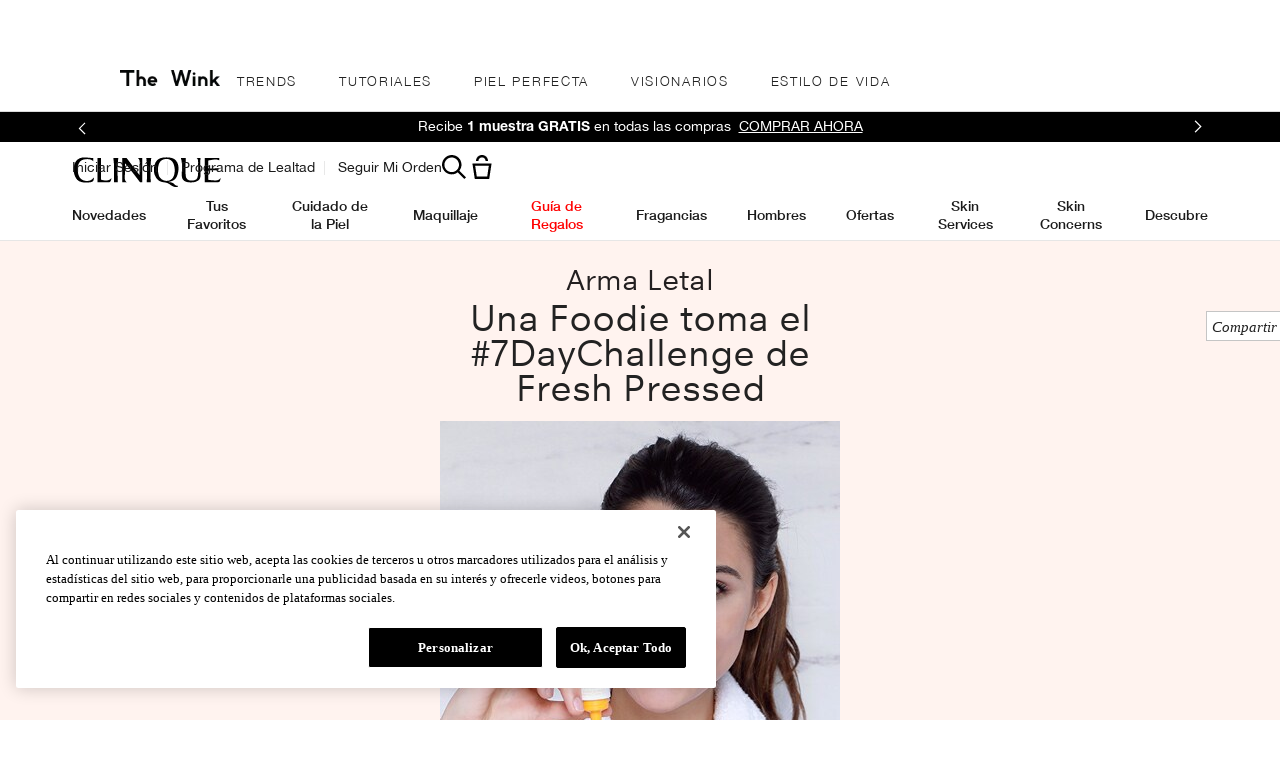

--- FILE ---
content_type: text/html; charset=utf-8
request_url: https://www.clinique.com.mx/thewink/andrea-vicens-7-day-challenge
body_size: 116070
content:
<!DOCTYPE html><html class="no-js" lang="es-MX" dir="ltr"><head><meta http-equiv="X-UA-Compatible" content="IE=edge,chrome=1"><link rel="alternate" hreflang="en-ca" href="https://www.clinique.ca/thewink/andrea-vicens-7-day-challenge" /><link rel="alternate" hreflang="en-gb" href="https://www.clinique.co.uk/inspiration-latest" /><link rel="alternate" hreflang="en-us" href="https://www.clinique.com/thewink/andrea-vicens-7-day-challenge" /><link rel="alternate" hreflang="es-cl" href="https://www.clinique.cl/thewink/andrea-vicens-7-day-challenge" /><link rel="alternate" hreflang="es-mx" href="https://www.clinique.com.mx/thewink/andrea-vicens-7-day-challenge" /><link rel="alternate" hreflang="fr-be" href="https://www.clinique.be/fr/thewink/andrea-vicens-7-day-challenge" /><link rel="alternate" hreflang="nl-be" href="https://www.clinique.be/thewink/andrea-vicens-7-day-challenge" /><link rel="alternate" hreflang="nl-nl" href="https://www.clinique.nl/thewink/andrea-vicens-7-day-challenge" /><link rel="alternate" hreflang="ro-ro" href="https://www.clinique.ro/thewink/andrea-vicens-7-day-challenge" /><link rel="alternate" hreflang="x-default" href="https://www.clinique.com/thewink/andrea-vicens-7-day-challenge" /><meta charset="utf-8" /><link rel="preconnect" href="https://js.sentry-cdn.com" crossorigin="anonymous" /><link rel="preload" as="script" href="https://www.clinique.com.mx/public/92f4e5e3cabb1f03f4865df9e7ae59e09fe217ba0600"/><link href="/_fonts/clinique/HelveticaNeue/HelveticaNeue-Light.woff2" rel="preload" as="font" crossorigin="anonymous" fetchpriority="high" /><link href="/_fonts/clinique/HelveticaNeue/HelveticaNeue-Regular.woff2" rel="preload" as="font" crossorigin="anonymous" fetchpriority="high" /><link href="/_fonts/clinique/HelveticaNeue/HelveticaNeue-Bold.woff2" rel="preload" as="font" crossorigin="anonymous" fetchpriority="high" /><link rel="alternate" media="handheld" href="https://m.clinique.com.mx/thewink/andrea-vicens-7-day-challenge" /><link rel="alternate" media="only screen and (max-width: 640px)" href="https://m.clinique.com.mx/thewink/andrea-vicens-7-day-challenge" /><link rel="shortcut icon" href="/sites/clinique/themes/cl_base/favicon.ico" /><link rel="preconnect" href="https://ncsa.sdapi.io" crossorigin="" /><script type="text/javascript" src="https://www.clinique.com.mx/public/92f4e5e3cabb1f03f4865df9e7ae59e09fe217ba0600"  ></script><script type="application/json" id="page_data">{"analytics-datalayer":{"product_impression_base_id":[43160,43162,43382,9287,26651,5416],"product_impression_id":["PROD43160","PROD43162","PROD43382","PROD9287","PROD26651","PROD5416"],"product_impression_url":["\/product\/18919\/43160\/cuidado-de-la-piel\/fresh-pressed\/clinique-fresh-pressedtm-daily-booster-with-pure-vitamin-c-10","\/product\/18919\/43162\/cuidado-de-la-piel\/fresh-pressed\/clinique-fresh-pressedtmcleanser\/28-piezas","\/product\/18919\/43382\/cuidado-de-la-piel\/fresh-pressed\/fresh-pressed-7-day-system-with-pure-vitamin-c","\/product\/1693\/9287\/cuidado-de-la-piel\/tono-de-piel-disparejo\/even-better-clinical-dark-spot-corrector","\/product\/1687\/26651\/cuidado-de-la-piel\/humectantes\/crema-hidratante-ligera-dramatically-differenttm\/hidratante-en-crema","\/product\/1606\/5416\/maquillaje\/mascara\/mascara-de-pestanas-high-impacttm-mascara"],"product_impression_category":["CAT18919","CAT18919","CAT18919","CAT1693","CAT1687","CAT1606"],"product_impression_name":["Clinique Fresh Pressed\u2122 Daily Booster with Pure Vitamin C 10%","Clinique Fresh Pressed\u2122Cleanser","Fresh Pressed 7-Day System with Pure Vitamin C","Even Better Clinical Dark Spot Corrector","Crema Hidratante Ligera Dramatically Different\u2122 ","Mascara de Pesta\u00f1as High Impact\u2122 Mascara"],"datalayer_events":[],"product_impression_short_desc":["Potenciador ultra eficiente para usarlo junto a tu humectante favorito Clinique. Ilumina, empareja y retexturiza la piel en solo 7 d\u00edas.","Limpiador en polvo activado con agua con fresca Vitamina C para purificar, iluminar, retexturizar.","Anti-edad para los impacientes. Piel luminosa, uniforme y retexturizada en solo 7 d\u00edas con el poder puro y fresco de la Vitamina C al 10%.","Desarrollado por los dermat\u00f3logos de Clinique para ser seguro y eficaz. Con resultados comparables al ingrediente l\u00edder de prescripci\u00f3n m\u00e9dica para obtener un tono de piel m\u00e1s uniforme.","Humectante desarrolado por Dermat\u00f3logos de uso diario con ingredientes que fortalecen la piel. Suaviza, empareja, mejora.",null],"product_impression_price":["850","599"],"product_impression_sku_large_image_url":["\/media\/export\/cms\/products\/402x464\/clq_7T5R01_402x464.png","\/media\/export\/cms\/products\/402x464\/clq_68A003_402x464.png"],"product_impression_size":["125ml",null],"product_impression_shade":[null,"Black Honey"],"product_impression_product_code":["7T5R01","68A003"],"product_impression_sku":["SKU49584","SKU12575"],"product_impression_was_price":["",""],"active_checkout_panel":null,"page_type":"Hub Article Page"},"product-input-type":{"products":[{"DESCRIPTION":"Loci\u00f3n desarrollada por dermat\u00f3logos. Una loci\u00f3n hidratante sedosa y de r\u00e1pida absorci\u00f3n con urea pura y glicerina pura que fortalece r\u00e1pidamente la barrera de la piel.\u003Cbr\u003E\u003Cbr\u003EProbada dermatol\u00f3gicamente. Sometida a pruebas de alergia. 100% libre de fragancias.","MISC_FLAG":30,"ABOUT_INGREDIENT":null,"ATTRIBUTE_COVERAGE_2":null,"FAMILY_CODE":"Z4A701","RATING_RANGE":null,"IMAGE_THUMBNAIL":"\/media\/export\/cms\/products\/117x135\/clq_7T5R01_117x135.png","BENEFIT_STATEMENT":null,"GIFTSET_COMPONENTS":null,"EFFICACY_MSG":null,"worksWith":["PROD5003","PROD8279","PROD15502","PROD5047"],"shaded":0,"PROD_CAT_DISPLAY_ORDER":35,"FORMULA":null,"WHAT_IT_DOES":"\u003Cb\u003EHidrataci\u00f3n durante 8 horas\u003C\/b\u003E\u003Cbr\u003E\u003Cli\u003ENuestro hidratante facial diario ofrece hidrataci\u00f3n durante 8 horas + calma la piel que necesita confort.\u003C\/li\u003E\u003Cli\u003EHidrata para suavizar, alisar y mejorar.\u003C\/li\u003E\u003Cli\u003ERestaura el equilibrio de agua y aceite para una piel saludable.\u003C\/li\u003E\u003Cbr\u003E\u003Cb\u003EF\u00f3rmula fortalecedora de la piel\u003C\/b\u003E\u003Cbr\u003E\u003Cli\u003EAyuda a fortalecer la barrera de humedad natural de la piel, manteniendo m\u00e1s hidrataci\u00f3n en su interior.\u003C\/li\u003E\u003Cbr\u003E\u003Cb\u003EF\u00f3rmula\u003C\/b\u003E\u003Cbr\u003E\u003Cli\u003ELoci\u00f3n sedosa que se desliza f\u00e1cilmente y se absorbe r\u00e1pidamente.\u003C\/li\u003E\u003Cbr\u003E\u003Cb\u003EApta para la piel post-procedimientos\u003C\/b\u003E\u003Cbr\u003E\u003Cli\u003EApta para usar desde el primer d\u00eda despu\u00e9s de un procedimiento l\u00e1ser no ablativo.*\u003C\/li\u003E\u003Csmall\u003E*Demostrado que es segura para usar tras un tratamiento l\u00e1ser no ablativo en un estudio cl\u00ednico de uso de 14 d\u00edas.\u003C\/small\u003E\u003Cbr\u003E","SMALL_IMAGE":"\/media\/export\/cms\/products\/74x85\/clq_7T5R01_74x85.png","RATING_IMAGE":"\/images\/products\/stars\/rating-4.3.png","KEY_INGREDIENT":"\u003Cb\u003EUrea pura\u003C\/b\u003E\u003Cbr\u003ELa urea es un humectante que se encuentra naturalmente en la piel. Ayuda a atraer agua y retener la humedad en la piel, manteni\u00e9ndola hidratada y equilibrada.\u003Cbr\u003E\u003Cbr\u003E\u003Cb\u003EGlicerina pura\u003C\/b\u003E\u003Cbr\u003EEste potente humectante apoya la barrera de humedad natural de la piel, atrayendo la humedad del aire y reteniendo el agua en la piel para mantenerla hidratada.\u003Cbr\u003E\u003Cbr\u003E\u003Cb\u003EPro-l\u00edpidos\u003C\/b\u003E\u003Cbr\u003E3 pro-l\u00edpidos que ayudan a apoyar la barrera natural de la piel.\u003Cbr\u003E\u003Cbr\u003E\u003Cb\u003EDatos de la F\u00f3rmula\u003C\/b\u003E\u003Cbr\u003E\u003Cb\u003EExperiencia cl\u00ednica \u003C\/b\u003E\u003Cbr\u003E\u003Cli\u003EDesarrollada por dermat\u00f3logos\u003C\/li\u003E\u003Cli\u003EProbada dermatol\u00f3gicamente\u003C\/li\u003E\u003Cli\u003ESometida a pruebas de alergia\u003C\/li\u003E\u003Cli\u003ELibre de fragancias\u003C\/li\u003E\u003Cbr\u003E\u003Cb\u003EEs estupendo saberlo\u003C\/b\u003E\u003Cbr\u003E\u003Cli\u003ENo comedog\u00e9nica\u003C\/li\u003E\u003Cli\u003EApta para la piel post-procedimientos desde el primer d\u00eda despu\u00e9s de un procedimiento l\u00e1ser no ablativo.*\u003C\/li\u003E\u003Csmall\u003E*Demostrada segura para su uso tras un tratamiento l\u00e1ser no ablativo en un estudio cl\u00ednico de uso de 14 d\u00edas.\u003C\/small\u003E\u003Cbr\u003E\u003Cbr\u003E\u003Cb\u003ELibre de\u003C\/b\u003E\u003Cbr\u003E\u003Cli\u003EFragancias\u003C\/li\u003E\u003Cli\u003EParabenos\u003C\/li\u003E\u003Cli\u003EFtalatos\u003C\/li\u003E\u003Cli\u003EAlcohol secante\u003C\/li\u003E\u003Cli\u003ELauril sulfato de sodio\u003C\/li\u003E\u003Cli\u003ELauril \u00e9ter sulfato de sodio\u003C\/li\u003E","IMAGE_5UP":"\/media\/export\/cms\/products\/181x209\/clq_7T5R01_181x209.png","sized":1,"FINISH":null,"PROD_CAT_IMAGE_NAME":"7T5R01","COVERAGE":null,"IMAGE_P":["\/media\/export\/cms\/products\/1200x1500\/cl_prod_26651_1200x1500_0.png","\/media\/export\/cms\/products\/1200x1500\/cl_prod_26651_1200x1500_1.png","\/media\/export\/cms\/products\/1200x1500\/cl_prod_26651_1200x1500_2.png","\/media\/export\/cms\/products\/1200x1500\/cl_prod_26651_1200x1500_3.png","\/media\/export\/cms\/products\/1200x1500\/cl_prod_26651_1200x1500_4.png","\/media\/export\/cms\/products\/1200x1500\/cl_prod_26651_1200x1500_5.png","\/media\/export\/cms\/products\/1200x1500\/cl_prod_26651_1200x1500_6.png","\/media\/export\/cms\/products\/1200x1500\/cl_prod_26651_1200x1500_7.png"],"FORMULA_2":null,"PRODUCT_ID":"PROD26651","SKIN_GOAL_1":null,"THUMBNAIL_IMAGE":"\/media\/export\/cms\/products\/117x135\/clq_7T5R01_117x135.png","RECOMMENDED_COUNT":null,"skus":[{"isOrderable":1,"IMAGE_SIZE":"DDML","SKU_BASE_ID":49584,"PRODUCT_SIZE":"125ml","formattedPrice":"$850","formattedUnitPrice":"","REPLENISHMENT_MSG":"Recommended Auto-Ship cycle: 12 weeks  Learn more \u003E","PRICE2":null,"SKU_ID":"SKU49584","formattedPrice2":"","ATTRIBUTE_COLOR_FAMILY_2":null,"FINISH_2":null,"HEX_VALUE_STRING":"","DISPLAY_ORDER":2,"SMOOSH_PATH_STRING":null,"WWW_PCODE":[],"DEFAULT_SKU":1,"FINISH":null,"REFILLABLE":0,"LARGE_IMAGE":"\/media\/export\/cms\/products\/402x464\/clq_7T5R01_402x464.png","IMAGE_P":["\/media\/export\/cms\/products\/1200x1500\/cl_sku_7T5R01_1200x1500_0.png"],"SMOOSH_DESIGN":null,"PRICE":850,"SHADENAME":null,"PRODUCT_ID":"PROD26651","PRODUCT_CODE":"7T5R01","UNDERTONE":null,"IMAGE_M_V3":["\/media\/export\/cms\/products\/600x750\/cl_sku_7T5R01_600x750_0.png","\/media\/export\/cms\/products\/600x750\/cl_sku_7T5R01_600x750_1.png"],"formattedCartridgePrice":"$850","SKIN_TONE_REFINEMENT_2":null,"STRENGTH":null,"SHADE_DESCRIPTION":null,"INVENTORY_STATUS":1,"DISPLAY_STATUS":7,"SKIN_TYPE_TEXT":"0b1100","HEX_VALUE_STRING_ARRAY":[""]},{"isOrderable":0,"IMAGE_SIZE":null,"SKU_BASE_ID":149181,"PRODUCT_SIZE":"125ml with Pump","formattedPrice":"$32.5","formattedUnitPrice":"","REPLENISHMENT_MSG":null,"PRICE2":null,"SKU_ID":"SKU149181","formattedPrice2":"","ATTRIBUTE_COLOR_FAMILY_2":null,"FINISH_2":null,"HEX_VALUE_STRING":"","DISPLAY_ORDER":3,"SMOOSH_PATH_STRING":null,"WWW_PCODE":[],"DEFAULT_SKU":null,"FINISH":null,"REFILLABLE":null,"LARGE_IMAGE":"\/media\/export\/cms\/products\/402x464\/clq_CLNATW_402x464.png","IMAGE_P":["\/media\/export\/cms\/products\/1200x1500\/cl_sku_CLNATW_1200x1500_0.png"],"SMOOSH_DESIGN":null,"PRICE":32.5,"SHADENAME":null,"PRODUCT_ID":"PROD26651","PRODUCT_CODE":"CLNATW","UNDERTONE":null,"IMAGE_M_V3":["\/media\/export\/cms\/products\/600x750\/cl_sku_CLNATW_600x750_0.png"],"formattedCartridgePrice":"$32.5","SKIN_TONE_REFINEMENT_2":null,"STRENGTH":null,"SHADE_DESCRIPTION":null,"INVENTORY_STATUS":4,"DISPLAY_STATUS":7,"SKIN_TYPE_TEXT":"0b0000","HEX_VALUE_STRING_ARRAY":[""]},{"isOrderable":0,"IMAGE_SIZE":null,"SKU_BASE_ID":108471,"PRODUCT_SIZE":"6.7 fl oz \/ 200ml","formattedPrice":"$39","formattedUnitPrice":"","REPLENISHMENT_MSG":"Never run low on your favourites. Sign up for Auto-Ship. Learn more \u003E","PRICE2":null,"SKU_ID":"SKU108471","formattedPrice2":"","ATTRIBUTE_COLOR_FAMILY_2":null,"FINISH_2":null,"HEX_VALUE_STRING":"","DISPLAY_ORDER":4,"SMOOSH_PATH_STRING":null,"WWW_PCODE":[],"DEFAULT_SKU":0,"FINISH":null,"REFILLABLE":1,"LARGE_IMAGE":"\/media\/export\/cms\/products\/402x464\/clq_7T5Y01_402x464.png","IMAGE_P":["\/media\/export\/cms\/products\/1200x1500\/cl_sku_7T5Y01_1200x1500_0.png"],"SMOOSH_DESIGN":null,"PRICE":39,"SHADENAME":null,"PRODUCT_ID":"PROD26651","PRODUCT_CODE":"7T5Y01","UNDERTONE":null,"IMAGE_M_V3":["\/media\/export\/cms\/products\/600x750\/cl_sku_7T5Y01_600x750_0.png"],"formattedCartridgePrice":"$39","SKIN_TONE_REFINEMENT_2":null,"STRENGTH":null,"SHADE_DESCRIPTION":null,"INVENTORY_STATUS":4,"DISPLAY_STATUS":7,"SKIN_TYPE_TEXT":"0b1100","HEX_VALUE_STRING_ARRAY":[""]},{"isOrderable":1,"IMAGE_SIZE":null,"SKU_BASE_ID":53707,"PRODUCT_SIZE":"200ml","formattedPrice":"$1,170","formattedUnitPrice":"$5.85 \/ 1ml","REPLENISHMENT_MSG":null,"PRICE2":null,"SKU_ID":"SKU53707","formattedPrice2":"","ATTRIBUTE_COLOR_FAMILY_2":null,"FINISH_2":null,"HEX_VALUE_STRING":"","DISPLAY_ORDER":5,"SMOOSH_PATH_STRING":null,"WWW_PCODE":[],"DEFAULT_SKU":1,"FINISH":null,"REFILLABLE":0,"LARGE_IMAGE":"\/media\/export\/cms\/products\/402x464\/clq_Z4A701_402x464.png","IMAGE_P":["\/media\/export\/cms\/products\/1200x1500\/cl_sku_Z4A701_1200x1500_0.png"],"SMOOSH_DESIGN":null,"PRICE":1170,"SHADENAME":null,"PRODUCT_ID":"PROD26651","PRODUCT_CODE":"Z4A701","UNDERTONE":null,"IMAGE_M_V3":["\/media\/export\/cms\/products\/600x750\/cl_sku_Z4A701_600x750_0.png"],"formattedCartridgePrice":"$1,170","SKIN_TONE_REFINEMENT_2":null,"STRENGTH":null,"SHADE_DESCRIPTION":null,"INVENTORY_STATUS":1,"DISPLAY_STATUS":7,"SKIN_TYPE_TEXT":"0b1100","HEX_VALUE_STRING_ARRAY":[""]}],"FINISH_CHECKBOXES":null,"SKIN_CONCERN_1":null,"PROD_RGN_NAME":"Crema Hidratante Ligera Dramatically Different\u2122 ","RECOMMENDED_PERCENT":0,"isDisplayable":4,"priceRange":"$32.5 - $1,170","SKIN_CONCERN_2":null,"TOTAL_REVIEW_COUNT":19,"AVERAGE_RATING":4.3,"IMAGE_TRAY":"\/media\/export\/cms\/products\/74x85\/clq_7T5R01_74x85.png","ATTRIBUTE_BENEFIT":null,"ONLY_RATINGS_COUNT":null,"PRODUCT_USAGE":"\u003Cli\u003EExtender por todo el rostro y cuello dos veces al d\u00eda, o donde sea necesario.\u003C\/li\u003E\u003Cli\u003EPara mejores resultados, usarla despu\u00e9s de Jab\u00f3n Facial y Loci\u00f3n Clarificante.\u003C\/li\u003E","TIME_OF_USE_CHECKBOXES":["day_time","night_time","both_time"],"url":"\/product\/1687\/26651\/cuidado-de-la-piel\/humectantes\/crema-hidratante-ligera-dramatically-differenttm\/hidratante-en-crema","SKIN_CONCERN_CHECKBOXES":["dehydration_concern","dry_concern","pores_uneven_texture_concern"],"PARENT_CAT_ID":"CAT1687","WHO_IT_IS_FOR":"Tipos de piel 1, 2","SKIN_CONCERN":[],"ATTRIBUTE_COVERAGE":null,"MISC_FLAG_TEXT":null,"IMAGE_3UP":"\/media\/export\/cms\/products\/302x349\/clq_7T5R01_302x349.png","DEFAULT_CAT_ID":"CAT1687","FORM_CHECKBOXES":["lotion_form"],"LARGE_IMAGE":"\/media\/export\/cms\/products\/402x464\/clq_7T5R01_402x464.png","SKINTYPE_DESC":"I, II","SUB_LINE":null,"COVERAGE_OPTIONS_CHECKBOXES":null,"WWW_PCODE_4":"6F3701","SHORT_DESC":"Humectante desarrolado por Dermat\u00f3logos de uso diario con ingredientes que fortalecen la piel. Suaviza, empareja, mejora.","WHAT_IT_IS":"\u003Cb\u003EHidrataci\u00f3n durante 8 horas\u003C\/b\u003E\u003Cbr\u003E\u003Cli\u003ENuestro hidratante facial diario ofrece hidrataci\u00f3n durante 8 horas + calma la piel que necesita confort.\u003C\/li\u003E\u003Cli\u003EHidrata para suavizar, alisar y mejorar.\u003C\/li\u003E\u003Cli\u003ERestaura el equilibrio de agua y aceite para una piel saludable.\u003C\/li\u003E\u003Cbr\u003E\u003Cb\u003EF\u00f3rmula fortalecedora de la piel\u003C\/b\u003E\u003Cbr\u003E\u003Cli\u003EAyuda a fortalecer la barrera de humedad natural de la piel, manteniendo m\u00e1s hidrataci\u00f3n en su interior.\u003C\/li\u003E\u003Cbr\u003E\u003Cb\u003EF\u00f3rmula\u003C\/b\u003E\u003Cbr\u003E\u003Cli\u003ELoci\u00f3n sedosa que se desliza f\u00e1cilmente y se absorbe r\u00e1pidamente.\u003C\/li\u003E\u003Cbr\u003E\u003Cb\u003EApta para la piel post-procedimientos\u003C\/b\u003E\u003Cbr\u003E\u003Cli\u003EApta para usar desde el primer d\u00eda despu\u00e9s de un procedimiento l\u00e1ser no ablativo.*\u003C\/li\u003E\u003Csmall\u003E*Demostrado que es segura para usar tras un tratamiento l\u00e1ser no ablativo en un estudio cl\u00ednico de uso de 14 d\u00edas.\u003C\/small\u003E\u003Cbr\u003E","SKIN_CONCERN_3":null,"IMAGE_STICKY":"\/media\/export\/cms\/products\/37x43\/clq_7T5R01_37x43.png","PROD_RGN_SUBHEADING":"Hidratante en crema","SKIN_GOAL_2":null,"DISPLAY_STATUS":7,"isMultiSmoosh":0,"defaultSku":{"isOrderable":1,"IMAGE_SIZE":"DDML","SKU_BASE_ID":49584,"PRODUCT_SIZE":"125ml","formattedPrice":"$850","formattedUnitPrice":"","REPLENISHMENT_MSG":"Recommended Auto-Ship cycle: 12 weeks  Learn more \u003E","PRICE2":null,"SKU_ID":"SKU49584","formattedPrice2":"","ATTRIBUTE_COLOR_FAMILY_2":null,"FINISH_2":null,"HEX_VALUE_STRING":"","DISPLAY_ORDER":2,"SMOOSH_PATH_STRING":null,"WWW_PCODE":[],"DEFAULT_SKU":1,"FINISH":null,"REFILLABLE":0,"LARGE_IMAGE":"\/media\/export\/cms\/products\/402x464\/clq_7T5R01_402x464.png","IMAGE_P":["\/media\/export\/cms\/products\/1200x1500\/cl_sku_7T5R01_1200x1500_0.png"],"SMOOSH_DESIGN":null,"PRICE":850,"SHADENAME":null,"PRODUCT_ID":"PROD26651","PRODUCT_CODE":"7T5R01","UNDERTONE":null,"IMAGE_M_V3":["\/media\/export\/cms\/products\/600x750\/cl_sku_7T5R01_600x750_0.png","\/media\/export\/cms\/products\/600x750\/cl_sku_7T5R01_600x750_1.png"],"formattedCartridgePrice":"$850","SKIN_TONE_REFINEMENT_2":null,"STRENGTH":null,"SHADE_DESCRIPTION":null,"INVENTORY_STATUS":1,"DISPLAY_STATUS":7,"SKIN_TYPE_TEXT":"0b1100","HEX_VALUE_STRING_ARRAY":[""]}},{"DESCRIPTION":"Beneficios Volumen \/ Espesor \/ Pesta\u00f1as m\u00e1s intensas, llamativas y atrevidas, para el look m\u00e1s dram\u00e1tico.","MISC_FLAG":0,"ABOUT_INGREDIENT":null,"ATTRIBUTE_COVERAGE_2":null,"FAMILY_CODE":"V20Q03","RATING_RANGE":null,"IMAGE_THUMBNAIL":"\/media\/export\/cms\/products\/117x135\/clq_68A001_117x135.png","BENEFIT_STATEMENT":null,"GIFTSET_COMPONENTS":null,"EFFICACY_MSG":null,"worksWith":["PROD12313","PROD8279","PROD15586","PROD15520","PROD8279"],"shaded":1,"PROD_CAT_DISPLAY_ORDER":1,"FORMULA":null,"WHAT_IT_DOES":" \u003Cb\u003EM\u00e1scara de pesta\u00f1as que aporta volumen con definici\u00f3n y longitud sin esfuerzo.\u003C\/b\u003E\u003Cbr\u003ENuestra f\u00f3rmula patentada cuenta con un primer incorporado y ricos pigmentos que permiten una construcci\u00f3n perfecta capa tras capa para definici\u00f3n, longitud y volumen, sin aglomerarse. Inmediatamente ver\u00e1s un 51% m\u00e1s de volumen. \u003Cbr\u003E\u003Cbr\u003E \u003Cb\u003EVolumen construible y pesta\u00f1as naturales definidas al m\u00e1ximo. \u003C\/b\u003E \u003Cbr\u003ELa m\u00e1scara de pesta\u00f1as de alto impacto aumenta el volumen y la longitud de todas y cada una de las pesta\u00f1as y resiste la formaci\u00f3n de grumos. \u0026nbsp;\u003Cbr\u003E\u003Cbr\u003E\u003Cb\u003ELos ricos pigmentos negros les dan a las pesta\u00f1as un color intenso, lo que aumenta el dramatismo. \u003C\/b\u003E \u003Cbr\u003ECrea el look que deseas con esta m\u00e1scara de pesta\u00f1as que alarga y da volumen, desde tus pesta\u00f1as, pero mejores hasta un drama exuberante y audaz. \u003Cbr\u003E\u003Cbr\u003E\u003Cb\u003ECepillo \u003C\/b\u003E\u003Cbr\u003EEl cepillo de fibra suave fue dise\u00f1ado para brindar definici\u00f3n, peinar y separar las pesta\u00f1as. La definici\u00f3n de las pesta\u00f1as llama la atenci\u00f3n sobre los ojos. \u003Cbr\u003E\u003Cbr\u003E\u003Cb\u003EExperiencia cl\u00ednica\u003C\/b\u003E\u003Cbr\u003E\u003Cul\u003E\u003Cli\u003ESometido a pruebas de alergias.\u003C\/li\u003E\u003Cli\u003E100% libres de fragancias. \u003C\/li\u003E\u003Cli\u003EProbado por oftalm\u00f3logos. \u003C\/li\u003E\u003Cli\u003ESeguro para ojos sensibles y usuarios de lentes de contacto.\u003C\/li\u003E\u003C\/ul\u003E","SMALL_IMAGE":"\/media\/export\/cms\/products\/74x85\/clq_68A001_74x85.png","RATING_IMAGE":"\/images\/products\/stars\/rating-3.5.png","KEY_INGREDIENT":null,"IMAGE_5UP":"\/media\/export\/cms\/products\/181x209\/clq_68A001_181x209.png","sized":0,"FINISH":null,"PROD_CAT_IMAGE_NAME":"68A001","COVERAGE":null,"IMAGE_P":["\/media\/export\/cms\/products\/1200x1500\/cl_prod_5416_1200x1500_0.png","\/media\/export\/cms\/products\/1200x1500\/cl_prod_5416_1200x1500_1.png","\/media\/export\/cms\/products\/1200x1500\/cl_prod_5416_1200x1500_2.png","\/media\/export\/cms\/products\/1200x1500\/cl_prod_5416_1200x1500_3.png","\/media\/export\/cms\/products\/1200x1500\/cl_prod_5416_1200x1500_4.png","\/media\/export\/cms\/products\/1200x1500\/cl_prod_5416_1200x1500_5.png","\/media\/export\/cms\/products\/1200x1500\/cl_prod_5416_1200x1500_6.png","\/media\/export\/cms\/products\/1200x1500\/cl_prod_5416_1200x1500_7.png","\/media\/export\/cms\/products\/1200x1500\/cl_prod_5416_1200x1500_8.png"],"FORMULA_2":null,"PRODUCT_ID":"PROD5416","SKIN_GOAL_1":null,"THUMBNAIL_IMAGE":"\/media\/export\/cms\/products\/117x135\/clq_68A001_117x135.png","RECOMMENDED_COUNT":null,"skus":[{"isOrderable":1,"IMAGE_SIZE":null,"SKU_BASE_ID":12575,"PRODUCT_SIZE":null,"formattedPrice":"$599","formattedUnitPrice":"","REPLENISHMENT_MSG":null,"PRICE2":null,"SKU_ID":"SKU12575","formattedPrice2":"","ATTRIBUTE_COLOR_FAMILY_2":null,"FINISH_2":null,"HEX_VALUE_STRING":"#4c1d15","DISPLAY_ORDER":1,"SMOOSH_PATH_STRING":"\/images\/swatches\/05_ns_ng.png","WWW_PCODE":[],"DEFAULT_SKU":0,"FINISH":null,"REFILLABLE":0,"LARGE_IMAGE":"\/media\/export\/cms\/products\/402x464\/clq_68A003_402x464.png","IMAGE_P":["\/media\/export\/cms\/products\/1200x1500\/cl_sku_68A003_1200x1500_0.png","\/media\/export\/cms\/products\/1200x1500\/cl_sku_68A003_1200x1500_1.png","\/media\/export\/cms\/products\/1200x1500\/cl_sku_68A003_1200x1500_2.png","\/media\/export\/cms\/products\/1200x1500\/cl_sku_68A003_1200x1500_3.png","\/media\/export\/cms\/products\/1200x1500\/cl_sku_68A003_1200x1500_4.png","\/media\/export\/cms\/products\/1200x1500\/cl_sku_68A003_1200x1500_5.png"],"SMOOSH_DESIGN":"05::none::none","PRICE":599,"SHADENAME":"Black Honey","PRODUCT_ID":"PROD5416","PRODUCT_CODE":"68A003","UNDERTONE":null,"IMAGE_M_V3":["\/media\/export\/cms\/products\/600x750\/cl_sku_68A003_600x750_0.png","\/media\/export\/cms\/products\/600x750\/cl_sku_68A003_600x750_1.png","\/media\/export\/cms\/products\/600x750\/cl_sku_68A003_600x750_2.png","\/media\/export\/cms\/products\/600x750\/cl_sku_68A003_600x750_3.png","\/media\/export\/cms\/products\/600x750\/cl_sku_68A003_600x750_4.png","\/media\/export\/cms\/products\/600x750\/cl_sku_68A003_600x750_5.png"],"formattedCartridgePrice":"$599","SKIN_TONE_REFINEMENT_2":null,"STRENGTH":null,"SHADE_DESCRIPTION":null,"INVENTORY_STATUS":1,"DISPLAY_STATUS":7,"SKIN_TYPE_TEXT":"0b0000","HEX_VALUE_STRING_ARRAY":["#4c1d15"]},{"isOrderable":1,"IMAGE_SIZE":null,"SKU_BASE_ID":99184,"PRODUCT_SIZE":"3.5ml","formattedPrice":"$310","formattedUnitPrice":"$88.57 \/ 1ml","REPLENISHMENT_MSG":null,"PRICE2":null,"SKU_ID":"SKU99184","formattedPrice2":"","ATTRIBUTE_COLOR_FAMILY_2":null,"FINISH_2":null,"HEX_VALUE_STRING":"#000000","DISPLAY_ORDER":2,"SMOOSH_PATH_STRING":"\/images\/swatches\/05_ns_ng.png","WWW_PCODE":[],"DEFAULT_SKU":0,"FINISH":null,"REFILLABLE":0,"LARGE_IMAGE":"\/media\/export\/cms\/products\/402x464\/clq_KC4101_402x464.png","IMAGE_P":["\/media\/export\/cms\/products\/1200x1500\/cl_sku_KC4101_1200x1500_0.png"],"SMOOSH_DESIGN":"05::none::none","PRICE":310,"SHADENAME":"Black ","PRODUCT_ID":"PROD5416","PRODUCT_CODE":"KC4101","UNDERTONE":null,"IMAGE_M_V3":["\/media\/export\/cms\/products\/600x750\/cl_sku_KC4101_600x750_0.png","\/media\/export\/cms\/products\/600x750\/cl_sku_KC4101_600x750_1.png"],"formattedCartridgePrice":"$310","SKIN_TONE_REFINEMENT_2":null,"STRENGTH":null,"SHADE_DESCRIPTION":"mini","INVENTORY_STATUS":1,"DISPLAY_STATUS":7,"SKIN_TYPE_TEXT":"0b0000","HEX_VALUE_STRING_ARRAY":["#000000"]},{"isOrderable":1,"IMAGE_SIZE":null,"SKU_BASE_ID":12573,"PRODUCT_SIZE":"8g","formattedPrice":"$599","formattedUnitPrice":"","REPLENISHMENT_MSG":"Never run low on your favourites. Sign up for Auto-Ship. Learn more \u003E","PRICE2":null,"SKU_ID":"SKU12573","formattedPrice2":"","ATTRIBUTE_COLOR_FAMILY_2":null,"FINISH_2":null,"HEX_VALUE_STRING":"#0e0d0d","DISPLAY_ORDER":3,"SMOOSH_PATH_STRING":"\/images\/swatches\/47_ns_ng.png","WWW_PCODE":[],"DEFAULT_SKU":0,"FINISH":null,"REFILLABLE":0,"LARGE_IMAGE":"\/media\/export\/cms\/products\/402x464\/clq_68A001_402x464.png","IMAGE_P":["\/media\/export\/cms\/products\/1200x1500\/cl_sku_68A001_1200x1500_0.png"],"SMOOSH_DESIGN":"47::none::none","PRICE":599,"SHADENAME":"Black","PRODUCT_ID":"PROD5416","PRODUCT_CODE":"68A001","UNDERTONE":null,"IMAGE_M_V3":["\/media\/export\/cms\/products\/600x750\/cl_sku_68A001_600x750_0.png","\/media\/export\/cms\/products\/600x750\/cl_sku_68A001_600x750_1.png"],"formattedCartridgePrice":"$599","SKIN_TONE_REFINEMENT_2":null,"STRENGTH":null,"SHADE_DESCRIPTION":null,"INVENTORY_STATUS":1,"DISPLAY_STATUS":7,"SKIN_TYPE_TEXT":"0b0000","HEX_VALUE_STRING_ARRAY":["#0e0d0d"]},{"isOrderable":1,"IMAGE_SIZE":null,"SKU_BASE_ID":12574,"PRODUCT_SIZE":"8g","formattedPrice":"$599","formattedUnitPrice":"","REPLENISHMENT_MSG":"Never run low on your favourites. Sign up for Auto-Ship. Learn more \u003E","PRICE2":null,"SKU_ID":"SKU12574","formattedPrice2":"","ATTRIBUTE_COLOR_FAMILY_2":null,"FINISH_2":null,"HEX_VALUE_STRING":"#23120f","DISPLAY_ORDER":4,"SMOOSH_PATH_STRING":"\/images\/swatches\/47_ns_ng.png","WWW_PCODE":[],"DEFAULT_SKU":0,"FINISH":null,"REFILLABLE":0,"LARGE_IMAGE":"\/media\/export\/cms\/products\/402x464\/clq_68A002_402x464.png","IMAGE_P":["\/media\/export\/cms\/products\/1200x1500\/cl_sku_68A002_1200x1500_0.png"],"SMOOSH_DESIGN":"47::none::none","PRICE":599,"SHADENAME":"Black\/Brown","PRODUCT_ID":"PROD5416","PRODUCT_CODE":"68A002","UNDERTONE":null,"IMAGE_M_V3":["\/media\/export\/cms\/products\/600x750\/cl_sku_68A002_600x750_0.png","\/media\/export\/cms\/products\/600x750\/cl_sku_68A002_600x750_1.png"],"formattedCartridgePrice":"$599","SKIN_TONE_REFINEMENT_2":null,"STRENGTH":null,"SHADE_DESCRIPTION":null,"INVENTORY_STATUS":1,"DISPLAY_STATUS":6,"SKIN_TYPE_TEXT":"0b0000","HEX_VALUE_STRING_ARRAY":["#23120f"]}],"FINISH_CHECKBOXES":null,"SKIN_CONCERN_1":null,"PROD_RGN_NAME":"Mascara de Pesta\u00f1as High Impact\u2122 Mascara","RECOMMENDED_PERCENT":0,"isDisplayable":4,"priceRange":"$310 - $599","SKIN_CONCERN_2":null,"TOTAL_REVIEW_COUNT":19,"AVERAGE_RATING":3.5,"IMAGE_TRAY":"\/media\/export\/cms\/products\/74x85\/clq_68A001_74x85.png","ATTRIBUTE_BENEFIT":"Volumizador \/ Engrosador","ONLY_RATINGS_COUNT":null,"PRODUCT_USAGE":"\u003Cul\u003E\u003Cli\u003EAl aplicar esta m\u00e1scara de pesta\u00f1as, comenzar en las ra\u00edces, moviendo el cepillo hasta las puntas de las pesta\u00f1as.\u003C\/li\u003E\u003Cli\u003ERepita para construir.\u003C\/li\u003E\u003Cli\u003EPara las pesta\u00f1as inferiores, sostener la varita verticalmente.\u003C\/li\u003E\u003Cli\u003EEvitar bombear el cepillo en el recipiente, esto agrega aire que puede secar la m\u00e1scara de pesta\u00f1as.\u003C\/li\u003E\u003Cli\u003EPara evitar que se formen grumos, dejar que la m\u00e1scara se seque entre capas.\u003C\/li\u003E\u003Cli\u003ERetirar con el desmaquillante de ojos Clinique favorito.\u003C\/li\u003E\u003C\/ul\u003E","TIME_OF_USE_CHECKBOXES":null,"url":"\/product\/1606\/5416\/maquillaje\/mascara\/mascara-de-pestanas-high-impacttm-mascara","SKIN_CONCERN_CHECKBOXES":null,"PARENT_CAT_ID":"CAT1606","WHO_IT_IS_FOR":null,"SKIN_CONCERN":[],"ATTRIBUTE_COVERAGE":null,"MISC_FLAG_TEXT":"NUEVO","IMAGE_3UP":"\/media\/export\/cms\/products\/302x349\/clq_68A001_302x349.png","DEFAULT_CAT_ID":"CAT1606","FORM_CHECKBOXES":null,"LARGE_IMAGE":"\/media\/export\/cms\/products\/402x464\/clq_68A001_402x464.png","SKINTYPE_DESC":"","SUB_LINE":null,"COVERAGE_OPTIONS_CHECKBOXES":null,"WWW_PCODE_4":"77XH01","SHORT_DESC":null,"WHAT_IT_IS":null,"SKIN_CONCERN_3":null,"IMAGE_STICKY":"\/media\/export\/cms\/products\/37x43\/clq_68A001_37x43.png","PROD_RGN_SUBHEADING":null,"SKIN_GOAL_2":null,"DISPLAY_STATUS":7,"isMultiSmoosh":0,"defaultSku":{"isOrderable":1,"IMAGE_SIZE":null,"SKU_BASE_ID":12575,"PRODUCT_SIZE":null,"formattedPrice":"$599","formattedUnitPrice":"","REPLENISHMENT_MSG":null,"PRICE2":null,"SKU_ID":"SKU12575","formattedPrice2":"","ATTRIBUTE_COLOR_FAMILY_2":null,"FINISH_2":null,"HEX_VALUE_STRING":"#4c1d15","DISPLAY_ORDER":1,"SMOOSH_PATH_STRING":"\/images\/swatches\/05_ns_ng.png","WWW_PCODE":[],"DEFAULT_SKU":0,"FINISH":null,"REFILLABLE":0,"LARGE_IMAGE":"\/media\/export\/cms\/products\/402x464\/clq_68A003_402x464.png","IMAGE_P":["\/media\/export\/cms\/products\/1200x1500\/cl_sku_68A003_1200x1500_0.png","\/media\/export\/cms\/products\/1200x1500\/cl_sku_68A003_1200x1500_1.png","\/media\/export\/cms\/products\/1200x1500\/cl_sku_68A003_1200x1500_2.png","\/media\/export\/cms\/products\/1200x1500\/cl_sku_68A003_1200x1500_3.png","\/media\/export\/cms\/products\/1200x1500\/cl_sku_68A003_1200x1500_4.png","\/media\/export\/cms\/products\/1200x1500\/cl_sku_68A003_1200x1500_5.png"],"SMOOSH_DESIGN":"05::none::none","PRICE":599,"SHADENAME":"Black Honey","PRODUCT_ID":"PROD5416","PRODUCT_CODE":"68A003","UNDERTONE":null,"IMAGE_M_V3":["\/media\/export\/cms\/products\/600x750\/cl_sku_68A003_600x750_0.png","\/media\/export\/cms\/products\/600x750\/cl_sku_68A003_600x750_1.png","\/media\/export\/cms\/products\/600x750\/cl_sku_68A003_600x750_2.png","\/media\/export\/cms\/products\/600x750\/cl_sku_68A003_600x750_3.png","\/media\/export\/cms\/products\/600x750\/cl_sku_68A003_600x750_4.png","\/media\/export\/cms\/products\/600x750\/cl_sku_68A003_600x750_5.png"],"formattedCartridgePrice":"$599","SKIN_TONE_REFINEMENT_2":null,"STRENGTH":null,"SHADE_DESCRIPTION":null,"INVENTORY_STATUS":1,"DISPLAY_STATUS":7,"SKIN_TYPE_TEXT":"0b0000","HEX_VALUE_STRING_ARRAY":["#4c1d15"]}}]}}</script><link href="/sites/clinique/themes/cl_base/site.webmanifest" rel="manifest" /><meta name="viewport" content="width=device-width, initial-scale=1" /><script nomodule src="/sites/clinique/themes/cl_base/js/shared/theme_utilities_es5_polyfill.min.js"></script nomodule>
<link rel="canonical" href="https://www.clinique.com.mx/thewink/andrea-vicens-7-day-challenge" />
<meta property="og:site_name" content="Clinique" />
<meta property="og:type" content="article" />
<meta property="og:url" content="https://www.clinique.com.mx/thewink/andrea-vicens-7-day-challenge" />
<meta property="og:title" content="Game Changer: A Foodie Takes The #FreshPressed 7-Day Challenge" />
<title>Game Changer: A Foodie Takes The #FreshPressed 7-Day Challenge | Clinique</title>
<link rel="stylesheet" href="/sites/clinique/files/css/css_cfOMT6XIniXXja2kUbvROl_YTvTHblxAnbZLoM8dI3U2.css" media="screen" />
<link rel="stylesheet" href="/sites/clinique/files/css/css_EKb1ZHnNp2HcSr3aMxj0q1jKHvZUNx4x8GdYudlRAfo2.css" media="screen" />
<link rel="stylesheet" href="/sites/clinique/files/css/css_zNXAGmV_SK2NhFHYxDwjmeB3uSNFNZ7y3ftNdL00GDM2.css" media="screen" />
<link rel="stylesheet" href="/sites/clinique/files/css/css_qftzPCDyfX8IpZxpCZ8YH1xLjRGWnYC0C3a2_EdwJdw2.css" media="screen" />
<style media="screen">article,aside,details,figcaption,figure,footer,header,hgroup,main,nav,section,summary{display:block}audio,canvas,video{display:inline-block}audio:not([controls]){display:none;height:0}[hidden]{display:none}html{font-family:CliniqueHelveticaNeueLight,Sans-Serif;-ms-text-size-adjust:100%;-webkit-text-size-adjust:100%}body{margin:0}a:active,a:hover{outline:0}h1{font-size:2em;margin-top:.75em;margin-bottom:.75em}abbr[title]{border-bottom:1px dotted}b,strong{font-family:CliniqueHelveticaNeueBold,Sans-Serif;font-weight:400}dfn{font-style:italic}hr{-webkit-box-sizing:content-box;-moz-box-sizing:content-box;box-sizing:content-box;height:0}mark{background:#ff0;color:#000}code,kbd,pre,samp{font-family:monospace,serif;font-size:1em}pre{white-space:pre-wrap}q{quotes:"“" "”" "‘" "’"}small{font-size:80%}sub,sup{font-size:75%;line-height:0;position:relative;vertical-align:baseline}sup{top:-.5em}sub{bottom:-.25em}img{border:0}svg:not(:root){overflow:hidden}figure{margin:0}fieldset{margin:0 2px;border-color:#c0c0c0;border-top-style:solid;border-top-width:.0625em;padding-top:.4625em;border-bottom-style:solid;border-bottom-width:.0625em;padding-bottom:.9125em;border-left-style:solid;border-left-width:.0625em;padding-left:.875em;border-right-style:solid;border-right-width:.0625em;padding-right:.875em}legend{border:0;padding:0}button,input,select,textarea{font-family:inherit;font-size:100%;margin:0}button,input{line-height:normal}button,select{text-transform:none}button,html input[type=button],input[type=reset],input[type=submit]{-webkit-appearance:button;cursor:pointer}button[disabled],html input[disabled]{cursor:default}input[type=checkbox],input[type=radio]{-webkit-box-sizing:border-box;-moz-box-sizing:border-box;box-sizing:border-box;padding:0}input[type=search]{-webkit-appearance:textfield;-webkit-box-sizing:content-box;-moz-box-sizing:content-box;box-sizing:content-box}input[type=search]::-webkit-search-cancel-button,input[type=search]::-webkit-search-decoration{-webkit-appearance:none}button::-moz-focus-inner,input::-moz-focus-inner{border:0;padding:0}textarea{overflow:auto;vertical-align:top}table{border-collapse:collapse;border-spacing:0}input,textarea{-webkit-box-sizing:border-box;-moz-box-sizing:border-box;box-sizing:border-box}label{-webkit-box-sizing:border-box;-moz-box-sizing:border-box;box-sizing:border-box}@keyframes elc-shimmer{0%{background-position:bottom right}100%{background-position:top left}}@keyframes elc-shimmer-rtl{0%{background-position:bottom left}100%{background-position:top right}}@keyframes fade{from{opacity:.3}to{opacity:1}}@keyframes slide-in-right{from{transform:translateX(-100%)}to{transform:none}}@keyframes slide-in-left{from{transform:translateX(100%)}to{transform:none}}@media screen and (min-width:0px){head{font-family:"usn-zero 0px"}body:after{content:"usn-zero - min-width: 0px";display:none}}@media screen and (min-width:640px){head{font-family:"usn-small-max 640px"}body:after{content:"usn-small-max - min-width: 640px";display:none}}@media screen and (min-width:1024px){head{font-family:"usn-medium-max 1024px"}body:after{content:"usn-medium-max - min-width: 1024px";display:none}}@media screen and (min-width:1400px){head{font-family:"usn-large-max 1400px"}body:after{content:"usn-large-max - min-width: 1400px";display:none}}head{clear:both}head title{font-family:"usn-zero 0px, usn-small-max 640px, usn-medium-max 1024px, usn-large-max 1400px"}.pc-hidden{display:block}@media only screen and (min-width:641px){.pc-hidden{display:none}}.mobile-hidden{display:none}@media only screen and (min-width:641px){.mobile-hidden{display:block}}.svg-icon{color:#808080;display:block;fill:#808080;height:35px;width:35px}.align-left{text-align:left}.align-center{text-align:center}.align-right{text-align:right}.mantle-media-asset{width:100%;height:100%}.mantle-media-asset img,.mantle-media-asset picture,.mantle-media-asset video{max-width:100%;width:100%}.mantle-media-asset img[height],.mantle-media-asset picture[height],.mantle-media-asset video[height]{height:auto}.text-align--left{text-align:left}.text-align--center{text-align:center}.text-align--right{text-align:right}.max-width-0{max-width:0%}.max-width-0px{max-width:0}.margin-right-0{margin-right:0}.margin-left-0{margin-left:0}.margin-top-0{margin-top:0}.margin-bottom-0{margin-bottom:0}.padding-0{padding:0}.margin-bottom-0px{margin-bottom:0}.margin-bottom-0px--pc{margin-bottom:0}.padding-bottom-0px--pc{padding-bottom:0}@media only screen and (min-width:1024px){.margin-top-0--pc{margin-top:0}}@media only screen and (min-width:1024px){.margin-bottom-0--pc{margin-bottom:0}}.max-width-5{max-width:5%}.max-width-5px{max-width:5px}.margin-right-5{margin-right:5%}.margin-left-5{margin-left:5%}.margin-top-5{margin-top:5%}.margin-bottom-5{margin-bottom:5%}.padding-5{padding:5px}.margin-bottom-5px{margin-bottom:5px}.margin-bottom-5px--pc{margin-bottom:5px}.padding-bottom-5px--pc{padding-bottom:5px}@media only screen and (min-width:1024px){.margin-top-5--pc{margin-top:5%}}@media only screen and (min-width:1024px){.margin-bottom-5--pc{margin-bottom:5%}}.max-width-10{max-width:10%}.max-width-10px{max-width:10px}.margin-right-10{margin-right:10%}.margin-left-10{margin-left:10%}.margin-top-10{margin-top:10%}.margin-bottom-10{margin-bottom:10%}.padding-10{padding:10px}.margin-bottom-10px{margin-bottom:10px}.margin-bottom-10px--pc{margin-bottom:10px}.padding-bottom-10px--pc{padding-bottom:10px}@media only screen and (min-width:1024px){.margin-top-10--pc{margin-top:10%}}@media only screen and (min-width:1024px){.margin-bottom-10--pc{margin-bottom:10%}}.max-width-15{max-width:15%}.max-width-15px{max-width:15px}.margin-right-15{margin-right:15%}.margin-left-15{margin-left:15%}.margin-top-15{margin-top:15%}.margin-bottom-15{margin-bottom:15%}.padding-15{padding:15px}.margin-bottom-15px{margin-bottom:15px}.margin-bottom-15px--pc{margin-bottom:15px}.padding-bottom-15px--pc{padding-bottom:15px}@media only screen and (min-width:1024px){.margin-top-15--pc{margin-top:15%}}@media only screen and (min-width:1024px){.margin-bottom-15--pc{margin-bottom:15%}}.max-width-20{max-width:20%}.max-width-20px{max-width:20px}.margin-right-20{margin-right:20%}.margin-left-20{margin-left:20%}.margin-top-20{margin-top:20%}.margin-bottom-20{margin-bottom:20%}.padding-20{padding:20px}.margin-bottom-20px{margin-bottom:20px}.margin-bottom-20px--pc{margin-bottom:20px}.padding-bottom-20px--pc{padding-bottom:20px}@media only screen and (min-width:1024px){.margin-top-20--pc{margin-top:20%}}@media only screen and (min-width:1024px){.margin-bottom-20--pc{margin-bottom:20%}}.max-width-25{max-width:25%}.max-width-25px{max-width:25px}.margin-right-25{margin-right:25%}.margin-left-25{margin-left:25%}.margin-top-25{margin-top:25%}.margin-bottom-25{margin-bottom:25%}.padding-25{padding:25px}.margin-bottom-25px{margin-bottom:25px}.margin-bottom-25px--pc{margin-bottom:25px}.padding-bottom-25px--pc{padding-bottom:25px}@media only screen and (min-width:1024px){.margin-top-25--pc{margin-top:25%}}@media only screen and (min-width:1024px){.margin-bottom-25--pc{margin-bottom:25%}}.max-width-30{max-width:30%}.max-width-30px{max-width:30px}.margin-right-30{margin-right:30%}.margin-left-30{margin-left:30%}.margin-top-30{margin-top:30%}.margin-bottom-30{margin-bottom:30%}.padding-30{padding:30px}.margin-bottom-30px{margin-bottom:30px}.margin-bottom-30px--pc{margin-bottom:30px}.padding-bottom-30px--pc{padding-bottom:30px}@media only screen and (min-width:1024px){.margin-top-30--pc{margin-top:30%}}@media only screen and (min-width:1024px){.margin-bottom-30--pc{margin-bottom:30%}}.max-width-35{max-width:35%}.max-width-35px{max-width:35px}.margin-right-35{margin-right:35%}.margin-left-35{margin-left:35%}.margin-top-35{margin-top:35%}.margin-bottom-35{margin-bottom:35%}.padding-35{padding:35px}.margin-bottom-35px{margin-bottom:35px}.margin-bottom-35px--pc{margin-bottom:35px}.padding-bottom-35px--pc{padding-bottom:35px}@media only screen and (min-width:1024px){.margin-top-35--pc{margin-top:35%}}@media only screen and (min-width:1024px){.margin-bottom-35--pc{margin-bottom:35%}}.max-width-40{max-width:40%}.max-width-40px{max-width:40px}.margin-right-40{margin-right:40%}.margin-left-40{margin-left:40%}.margin-top-40{margin-top:40%}.margin-bottom-40{margin-bottom:40%}.padding-40{padding:40px}.margin-bottom-40px{margin-bottom:40px}.margin-bottom-40px--pc{margin-bottom:40px}.padding-bottom-40px--pc{padding-bottom:40px}@media only screen and (min-width:1024px){.margin-top-40--pc{margin-top:40%}}@media only screen and (min-width:1024px){.margin-bottom-40--pc{margin-bottom:40%}}.max-width-45{max-width:45%}.max-width-45px{max-width:45px}.margin-right-45{margin-right:45%}.margin-left-45{margin-left:45%}.margin-top-45{margin-top:45%}.margin-bottom-45{margin-bottom:45%}.padding-45{padding:45px}.margin-bottom-45px{margin-bottom:45px}.margin-bottom-45px--pc{margin-bottom:45px}.padding-bottom-45px--pc{padding-bottom:45px}@media only screen and (min-width:1024px){.margin-top-45--pc{margin-top:45%}}@media only screen and (min-width:1024px){.margin-bottom-45--pc{margin-bottom:45%}}.max-width-50{max-width:50%}.max-width-50px{max-width:50px}.margin-right-50{margin-right:50%}.margin-left-50{margin-left:50%}.margin-top-50{margin-top:50%}.margin-bottom-50{margin-bottom:50%}.padding-50{padding:50px}.margin-bottom-50px{margin-bottom:50px}.margin-bottom-50px--pc{margin-bottom:50px}.padding-bottom-50px--pc{padding-bottom:50px}@media only screen and (min-width:1024px){.margin-top-50--pc{margin-top:50%}}@media only screen and (min-width:1024px){.margin-bottom-50--pc{margin-bottom:50%}}.max-width-55{max-width:55%}.max-width-55px{max-width:55px}.margin-right-55{margin-right:55%}.margin-left-55{margin-left:55%}.margin-top-55{margin-top:55%}.margin-bottom-55{margin-bottom:55%}.padding-55{padding:55px}.margin-bottom-55px{margin-bottom:55px}.margin-bottom-55px--pc{margin-bottom:55px}.padding-bottom-55px--pc{padding-bottom:55px}@media only screen and (min-width:1024px){.margin-top-55--pc{margin-top:55%}}@media only screen and (min-width:1024px){.margin-bottom-55--pc{margin-bottom:55%}}.max-width-60{max-width:60%}.max-width-60px{max-width:60px}.margin-right-60{margin-right:60%}.margin-left-60{margin-left:60%}.margin-top-60{margin-top:60%}.margin-bottom-60{margin-bottom:60%}.padding-60{padding:60px}.margin-bottom-60px{margin-bottom:60px}.margin-bottom-60px--pc{margin-bottom:60px}.padding-bottom-60px--pc{padding-bottom:60px}@media only screen and (min-width:1024px){.margin-top-60--pc{margin-top:60%}}@media only screen and (min-width:1024px){.margin-bottom-60--pc{margin-bottom:60%}}.max-width-65{max-width:65%}.max-width-65px{max-width:65px}.margin-right-65{margin-right:65%}.margin-left-65{margin-left:65%}.margin-top-65{margin-top:65%}.margin-bottom-65{margin-bottom:65%}.padding-65{padding:65px}.margin-bottom-65px{margin-bottom:65px}.margin-bottom-65px--pc{margin-bottom:65px}.padding-bottom-65px--pc{padding-bottom:65px}@media only screen and (min-width:1024px){.margin-top-65--pc{margin-top:65%}}@media only screen and (min-width:1024px){.margin-bottom-65--pc{margin-bottom:65%}}.max-width-70{max-width:70%}.max-width-70px{max-width:70px}.margin-right-70{margin-right:70%}.margin-left-70{margin-left:70%}.margin-top-70{margin-top:70%}.margin-bottom-70{margin-bottom:70%}.padding-70{padding:70px}.margin-bottom-70px{margin-bottom:70px}.margin-bottom-70px--pc{margin-bottom:70px}.padding-bottom-70px--pc{padding-bottom:70px}@media only screen and (min-width:1024px){.margin-top-70--pc{margin-top:70%}}@media only screen and (min-width:1024px){.margin-bottom-70--pc{margin-bottom:70%}}.max-width-75{max-width:75%}.max-width-75px{max-width:75px}.margin-right-75{margin-right:75%}.margin-left-75{margin-left:75%}.margin-top-75{margin-top:75%}.margin-bottom-75{margin-bottom:75%}.padding-75{padding:75px}.margin-bottom-75px{margin-bottom:75px}.margin-bottom-75px--pc{margin-bottom:75px}.padding-bottom-75px--pc{padding-bottom:75px}@media only screen and (min-width:1024px){.margin-top-75--pc{margin-top:75%}}@media only screen and (min-width:1024px){.margin-bottom-75--pc{margin-bottom:75%}}.max-width-80{max-width:80%}.max-width-80px{max-width:80px}.margin-right-80{margin-right:80%}.margin-left-80{margin-left:80%}.margin-top-80{margin-top:80%}.margin-bottom-80{margin-bottom:80%}.padding-80{padding:80px}.margin-bottom-80px{margin-bottom:80px}.margin-bottom-80px--pc{margin-bottom:80px}.padding-bottom-80px--pc{padding-bottom:80px}@media only screen and (min-width:1024px){.margin-top-80--pc{margin-top:80%}}@media only screen and (min-width:1024px){.margin-bottom-80--pc{margin-bottom:80%}}.max-width-85{max-width:85%}.max-width-85px{max-width:85px}.margin-right-85{margin-right:85%}.margin-left-85{margin-left:85%}.margin-top-85{margin-top:85%}.margin-bottom-85{margin-bottom:85%}.padding-85{padding:85px}.margin-bottom-85px{margin-bottom:85px}.margin-bottom-85px--pc{margin-bottom:85px}.padding-bottom-85px--pc{padding-bottom:85px}@media only screen and (min-width:1024px){.margin-top-85--pc{margin-top:85%}}@media only screen and (min-width:1024px){.margin-bottom-85--pc{margin-bottom:85%}}.max-width-90{max-width:90%}.max-width-90px{max-width:90px}.margin-right-90{margin-right:90%}.margin-left-90{margin-left:90%}.margin-top-90{margin-top:90%}.margin-bottom-90{margin-bottom:90%}.padding-90{padding:90px}.margin-bottom-90px{margin-bottom:90px}.margin-bottom-90px--pc{margin-bottom:90px}.padding-bottom-90px--pc{padding-bottom:90px}@media only screen and (min-width:1024px){.margin-top-90--pc{margin-top:90%}}@media only screen and (min-width:1024px){.margin-bottom-90--pc{margin-bottom:90%}}.max-width-95{max-width:95%}.max-width-95px{max-width:95px}.margin-right-95{margin-right:95%}.margin-left-95{margin-left:95%}.margin-top-95{margin-top:95%}.margin-bottom-95{margin-bottom:95%}.padding-95{padding:95px}.margin-bottom-95px{margin-bottom:95px}.margin-bottom-95px--pc{margin-bottom:95px}.padding-bottom-95px--pc{padding-bottom:95px}@media only screen and (min-width:1024px){.margin-top-95--pc{margin-top:95%}}@media only screen and (min-width:1024px){.margin-bottom-95--pc{margin-bottom:95%}}.max-width-100{max-width:100%}.max-width-100px{max-width:100px}.margin-right-100{margin-right:100%}.margin-left-100{margin-left:100%}.margin-top-100{margin-top:100%}.margin-bottom-100{margin-bottom:100%}.padding-100{padding:100px}.margin-bottom-100px{margin-bottom:100px}.margin-bottom-100px--pc{margin-bottom:100px}.padding-bottom-100px--pc{padding-bottom:100px}@media only screen and (min-width:1024px){.margin-top-100--pc{margin-top:100%}}@media only screen and (min-width:1024px){.margin-bottom-100--pc{margin-bottom:100%}}.max-width-120{max-width:120%}.max-width-120px{max-width:120px}.margin-right-120{margin-right:120%}.margin-left-120{margin-left:120%}.margin-top-120{margin-top:120%}.margin-bottom-120{margin-bottom:120%}.padding-120{padding:120px}.margin-bottom-120px{margin-bottom:120px}.margin-bottom-120px--pc{margin-bottom:120px}.padding-bottom-120px--pc{padding-bottom:120px}@media only screen and (min-width:1024px){.margin-top-120--pc{margin-top:120%}}@media only screen and (min-width:1024px){.margin-bottom-120--pc{margin-bottom:120%}}.max-width-140{max-width:140%}.max-width-140px{max-width:140px}.margin-right-140{margin-right:140%}.margin-left-140{margin-left:140%}.margin-top-140{margin-top:140%}.margin-bottom-140{margin-bottom:140%}.padding-140{padding:140px}.margin-bottom-140px{margin-bottom:140px}.margin-bottom-140px--pc{margin-bottom:140px}.padding-bottom-140px--pc{padding-bottom:140px}@media only screen and (min-width:1024px){.margin-top-140--pc{margin-top:140%}}@media only screen and (min-width:1024px){.margin-bottom-140--pc{margin-bottom:140%}}.max-width-160{max-width:160%}.max-width-160px{max-width:160px}.margin-right-160{margin-right:160%}.margin-left-160{margin-left:160%}.margin-top-160{margin-top:160%}.margin-bottom-160{margin-bottom:160%}.padding-160{padding:160px}.margin-bottom-160px{margin-bottom:160px}.margin-bottom-160px--pc{margin-bottom:160px}.padding-bottom-160px--pc{padding-bottom:160px}@media only screen and (min-width:1024px){.margin-top-160--pc{margin-top:160%}}@media only screen and (min-width:1024px){.margin-bottom-160--pc{margin-bottom:160%}}.max-width-180{max-width:180%}.max-width-180px{max-width:180px}.margin-right-180{margin-right:180%}.margin-left-180{margin-left:180%}.margin-top-180{margin-top:180%}.margin-bottom-180{margin-bottom:180%}.padding-180{padding:180px}.margin-bottom-180px{margin-bottom:180px}.margin-bottom-180px--pc{margin-bottom:180px}.padding-bottom-180px--pc{padding-bottom:180px}@media only screen and (min-width:1024px){.margin-top-180--pc{margin-top:180%}}@media only screen and (min-width:1024px){.margin-bottom-180--pc{margin-bottom:180%}}.max-width-200{max-width:200%}.max-width-200px{max-width:200px}.margin-right-200{margin-right:200%}.margin-left-200{margin-left:200%}.margin-top-200{margin-top:200%}.margin-bottom-200{margin-bottom:200%}.padding-200{padding:200px}.margin-bottom-200px{margin-bottom:200px}.margin-bottom-200px--pc{margin-bottom:200px}.padding-bottom-200px--pc{padding-bottom:200px}@media only screen and (min-width:1024px){.margin-top-200--pc{margin-top:200%}}@media only screen and (min-width:1024px){.margin-bottom-200--pc{margin-bottom:200%}}.max-width-768{max-width:768%}.max-width-768px{max-width:768px}.margin-right-768{margin-right:768%}.margin-left-768{margin-left:768%}.margin-top-768{margin-top:768%}.margin-bottom-768{margin-bottom:768%}.padding-768{padding:768px}.margin-bottom-768px{margin-bottom:768px}.margin-bottom-768px--pc{margin-bottom:768px}.padding-bottom-768px--pc{padding-bottom:768px}@media only screen and (min-width:1024px){.margin-top-768--pc{margin-top:768%}}@media only screen and (min-width:1024px){.margin-bottom-768--pc{margin-bottom:768%}}.max-width-1024{max-width:1024%}.max-width-1024px{max-width:1024px}.margin-right-1024{margin-right:1024%}.margin-left-1024{margin-left:1024%}.margin-top-1024{margin-top:1024%}.margin-bottom-1024{margin-bottom:1024%}.padding-1024{padding:1024px}.margin-bottom-1024px{margin-bottom:1024px}.margin-bottom-1024px--pc{margin-bottom:1024px}.padding-bottom-1024px--pc{padding-bottom:1024px}@media only screen and (min-width:1024px){.margin-top-1024--pc{margin-top:1024%}}@media only screen and (min-width:1024px){.margin-bottom-1024--pc{margin-bottom:1024%}}.max-width-1280{max-width:1280%}.max-width-1280px{max-width:1280px}.margin-right-1280{margin-right:1280%}.margin-left-1280{margin-left:1280%}.margin-top-1280{margin-top:1280%}.margin-bottom-1280{margin-bottom:1280%}.padding-1280{padding:1280px}.margin-bottom-1280px{margin-bottom:1280px}.margin-bottom-1280px--pc{margin-bottom:1280px}.padding-bottom-1280px--pc{padding-bottom:1280px}@media only screen and (min-width:1024px){.margin-top-1280--pc{margin-top:1280%}}@media only screen and (min-width:1024px){.margin-bottom-1280--pc{margin-bottom:1280%}}.max-width-1366{max-width:1366%}.max-width-1366px{max-width:1366px}.margin-right-1366{margin-right:1366%}.margin-left-1366{margin-left:1366%}.margin-top-1366{margin-top:1366%}.margin-bottom-1366{margin-bottom:1366%}.padding-1366{padding:1366px}.margin-bottom-1366px{margin-bottom:1366px}.margin-bottom-1366px--pc{margin-bottom:1366px}.padding-bottom-1366px--pc{padding-bottom:1366px}@media only screen and (min-width:1024px){.margin-top-1366--pc{margin-top:1366%}}@media only screen and (min-width:1024px){.margin-bottom-1366--pc{margin-bottom:1366%}}.max-width-1440{max-width:1440%}.max-width-1440px{max-width:1440px}.margin-right-1440{margin-right:1440%}.margin-left-1440{margin-left:1440%}.margin-top-1440{margin-top:1440%}.margin-bottom-1440{margin-bottom:1440%}.padding-1440{padding:1440px}.margin-bottom-1440px{margin-bottom:1440px}.margin-bottom-1440px--pc{margin-bottom:1440px}.padding-bottom-1440px--pc{padding-bottom:1440px}@media only screen and (min-width:1024px){.margin-top-1440--pc{margin-top:1440%}}@media only screen and (min-width:1024px){.margin-bottom-1440--pc{margin-bottom:1440%}}.container-max-width-full{margin-left:auto;margin-right:auto;max-width:100%;width:100%}.container-max-width-x-large{margin-left:auto;margin-right:auto;max-width:1920px;width:100%}.container-max-width-large{margin-left:auto;margin-right:auto;max-width:1440px;width:100%}.container-max-width-medium{margin-left:auto;margin-right:auto;max-width:1280px;width:100%}.container-max-width-small{margin-left:auto;margin-right:auto;max-width:1024px;width:100%}.container-max-width-x-small{margin-left:auto;margin-right:auto;max-width:768px;width:100%}.container-max-width--padded{padding-left:20px;padding-right:20px;width:100%}@media only screen and (min-width:480px){.container-max-width--padded{padding-left:28px;padding-right:28px}}@media only screen and (min-width:540px){.container-max-width--padded{padding-left:36px;padding-right:36px}}@media only screen and (min-width:768px){.container-max-width--padded{padding-left:44px;padding-right:44px}}@media only screen and (min-width:1024px){.container-max-width--padded{padding-left:64px;padding-right:64px}}@media only screen and (min-width:1280px){.container-max-width--padded{padding-left:72px;padding-right:72px}}.container-vertical-default{margin:0 auto}.container-vertical-top-margin{margin-left:auto;margin-right:auto;margin-top:40px}@media only screen and (min-width:1024px){.container-vertical-top-margin{margin-top:96px}}.container-vertical-top-margin--xsmall{margin-top:20px}@media only screen and (min-width:1024px){.container-vertical-top-margin--xsmall{margin-top:24px}}.container-vertical-top-margin--small{margin-top:40px}@media only screen and (min-width:1024px){.container-vertical-top-margin--small{margin-top:48px}}.container-vertical-top-margin--large{margin-top:60px}@media only screen and (min-width:1024px){.container-vertical-top-margin--large{margin-top:96px}}.container-vertical-top-margin--has-border{border-top:#e6e6e6 solid 1px;padding-top:20px}@media only screen and (min-width:1024px){.container-vertical-top-margin--has-border{padding-top:24px}}.container-vertical-bottom-margin{margin-left:auto;margin-right:auto;margin-bottom:40px}@media only screen and (min-width:1024px){.container-vertical-bottom-margin{margin-bottom:96px}}.container-vertical-bottom-margin--xsmall{margin-bottom:20px}@media only screen and (min-width:1024px){.container-vertical-bottom-margin--xsmall{margin-bottom:24px}}.container-vertical-bottom-margin--small{margin-bottom:40px}@media only screen and (min-width:1024px){.container-vertical-bottom-margin--small{margin-bottom:48px}}.container-vertical-bottom-margin--large{margin-bottom:60px}@media only screen and (min-width:1024px){.container-vertical-bottom-margin--large{margin-bottom:96px}}.container-vertical-bottom-margin--has-border{border-bottom:#e6e6e6 solid 1px;padding-bottom:20px}@media only screen and (min-width:1024px){.container-vertical-bottom-margin--has-border{padding-bottom:24px}}.container-vertical-top-border{border-top:#e6e6e6 solid 1px;padding-top:20px}@media only screen and (min-width:1024px){.container-vertical-top-border{padding-top:24px}}.container-vertical-bottom-border{border-bottom:#e6e6e6 solid 1px;padding-bottom:20px}@media only screen and (min-width:1024px){.container-vertical-bottom-border{padding-bottom:24px}}.align-items-start,.horizontal-align-default,.horizontal-align-left,.horizontal-align-start{align-items:flex-start}.align-items-center,.horizontal-align-center{align-items:center}.align-items-end,.horizontal-align-end,.horizontal-align-right{align-items:flex-end}.justify-start{justify-content:flex-start}.justify-center,.justify-default{justify-content:center}.justify-end{justify-content:flex-end}.slick-slider{-ms-touch-action:pan-y;touch-action:pan-y}.slick-arrow.slick-disabled{opacity:.2;pointer-events:none}.clickable{cursor:pointer}@font-face{font-family:HelveticaNeueLTStd95Black;src:url(/_fonts/clinique/latin/feb77f4f-9e6b-4f88-909a-66199fd402ed.woff2) format("woff2");font-display:swap}@font-face{font-family:HelveticaNeueLTStd56Italic;src:url(/_fonts/clinique/latin/2381d918-136d-444f-8391-db0cba6da388.woff2) format("woff2");font-display:swap}@font-face{font-family:HelveticaNeueLTStd-UltLt;src:url(/_fonts/clinique/latin/7f1f2a7d-3837-4c93-b373-f03c5da3f9a1.woff2) format("woff2");font-display:swap}@font-face{font-family:HelveticaNeueLTStd55Roman;src:url(/_fonts/clinique/latin/b0ffdcf0-26da-47fd-8485-20e4a40d4b7d.woff2) format("woff2");font-display:swap}@font-face{font-family:GTSectraFineRegular;src:url(/_fonts/clinique/GTSectra/GTSectra-Fine-Regular.woff2);font-display:swap}@font-face{font-family:GTSectraFineMediumItalic;src:url(/_fonts/clinique/GTSectra/GTSectra-Fine-Medium-Italic.woff2);font-display:swap}@font-face{font-family:HelveticaNeueLTStd35Thin;src:url(/_fonts/clinique/latin/278bef59-6be1-4800-b5ac-1f769ab47430.woff2) format("woff2");font-display:swap}@font-face{font-family:HelveticaNeueLTStd85Heavy;src:url(/_fonts/clinique/latin/54085041-5049-4b91-939c-49980c66abab.woff2) format("woff2");font-display:swap}@font-face{font-family:CliniqueHelveticaNeueRegular;src:url(/_fonts/clinique/HelveticaNeue/HelveticaNeue-Regular.woff2);font-display:swap}@font-face{font-family:CliniqueHelveticaNeueLight;src:url(/_fonts/clinique/HelveticaNeue/HelveticaNeue-Light.woff2);font-display:swap}@font-face{font-family:CliniqueHelveticaNeueMedium;src:url(/_fonts/clinique/HelveticaNeue/HelveticaNeue-Medium.woff2);font-display:swap}@font-face{font-family:CliniqueHelveticaNeueBold;src:url(/_fonts/clinique/HelveticaNeue/HelveticaNeue-Bold.woff2);font-display:swap}@font-face{font-family:CliniqueHelveticaNeueItalic;src:url(/_fonts/clinique/HelveticaNeue/HelveticaNeue-Italic.woff2);font-display:swap}@font-face{font-family:RobotoRegular;src:url(/_fonts/clinique/cyrilic/Roboto/Roboto-Condensed-Regular.woff2) format("woff2");font-display:swap}@font-face{font-family:NittiBold;src:url(/_fonts/clinique/Nitti/Nitti-Bold.woff2);font-display:swap}@font-face{font-family:NittiMedium;src:url(/_fonts/clinique/Nitti/Nitti-Medium.woff2);font-display:swap}@font-face{font-family:NittiRegular;src:url(/_fonts/clinique/Nitti/Nitti-Regular.woff2);font-display:swap}@font-face{font-family:NeuzeitOffice-Bold;src:url(/_fonts/clinique/NeuzeitOffice/2FB08A_0_0.woff2) format("woff2");font-display:swap}@font-face{font-family:NeuzeitOffice-Regular;src:url(/_fonts/clinique/NeuzeitOffice/2FB08A_3_0.woff2) format("woff2");font-display:swap}@font-face{font-family:NeuzeitOffice-BoldItalic;src:url(/_fonts/clinique/NeuzeitOffice/2FB08A_1_0.woff2) format("woff2");font-display:swap}@font-face{font-family:NeuzeitOffice-Italic;src:url(/_fonts/clinique/NeuzeitOffice/2FB08A_2_0.woff2) format("woff2");font-display:swap}@font-face{font-family:FontAwesome;src:url(/_fonts/clinique/FontAwesome/fontawesome-webfont.woff2) format("woff2");font-display:swap}button,html,input,select,textarea{font-family:sans-serif}body{font-family:CliniqueHelveticaNeueRegular,Sans-Serif;font-size:13px;color:#222222;background:white}p{margin:0 0 25px 0;line-height:1.3}a{color:#5dba98;font-family:CliniqueHelveticaNeueLight,Sans-Serif;color:#999;-webkit-transition:color .2s ease;-moz-transition:color .2s ease;transition:color .2s ease;outline:0}a:hover{color:#1a1a1a}a,a:hover{text-decoration:none}a.button{font-family:CliniqueHelveticaNeueMedium,sans-serif;background-color:#5dba98;text-transform:uppercase;color:white;line-height:1.5;font-size:.9em;text-align:center;letter-spacing:0;border:0;padding:4px 10px 3px;display:inline-block;zoom:1;background-color:#000;color:#fff}a.button.button-secondary{background-color:transparent;color:#5dba98;border:1px solid #5dba98;background-color:#fff;border-color:#e6e6e6;color:#1a1a1a}a.button.button-secondary.hover,a.button.button-secondary:hover{background-color:#f3faf7;background-color:#fff;border-color:#1a1a1a;color:#1a1a1a}a.button.pink{background-color:#fd6cb4}a.button.green{background-color:#5dba98;background-color:#000;color:#fff}a.button.purple{background-color:#922986}a.button.orange{background-color:#f27300}a.button.disabled,a.button.hover,a.button:hover{text-decoration:none;background:#44a07e;background-color:#3f3f3f;color:#fff}a.button.cancel{background-color:#fff;border:1px solid #5dba98;color:#5dba98;background-color:#fff;border-color:#e6e6e6;color:#1a1a1a}input.button[type=submit],input.form-submit{font-family:CliniqueHelveticaNeueMedium,sans-serif;background-color:#5dba98;text-transform:uppercase;color:white;line-height:1.5;font-size:.9em;text-align:center;letter-spacing:0;border:0;padding:4px 10px 3px;display:inline-block;zoom:1;background-color:#000;color:#fff}input.button[type=submit].button-secondary,input.form-submit.button-secondary{background-color:transparent;color:#5dba98;border:1px solid #5dba98;background-color:#fff;border-color:#e6e6e6;color:#1a1a1a}input.button[type=submit].button-secondary.hover,input.button[type=submit].button-secondary:hover,input.form-submit.button-secondary.hover,input.form-submit.button-secondary:hover{background-color:#f3faf7;background-color:#fff;border-color:#1a1a1a;color:#1a1a1a}input.button[type=submit].pink,input.form-submit.pink{background-color:#fd6cb4}input.button[type=submit].green,input.form-submit.green{background-color:#5dba98;background-color:#000;color:#fff}input.button[type=submit].purple,input.form-submit.purple{background-color:#922986}input.button[type=submit].orange,input.form-submit.orange{background-color:#f27300}input.button[type=submit].disabled,input.button[type=submit].hover,input.button[type=submit]:hover,input.form-submit.disabled,input.form-submit.hover,input.form-submit:hover{text-decoration:none;background:#44a07e;background-color:#3f3f3f;color:#fff}input.button[type=submit].cancel,input.form-submit.cancel{background-color:#fff;border:1px solid #5dba98;color:#5dba98;background-color:#fff;border-color:#e6e6e6;color:#1a1a1a}.h1,.h2,.h3,.h4,.h5,h1,h2,h3,h4,h5{font-family:CliniqueHelveticaNeueLight,Sans-Serif;color:#231f20;font-weight:400;margin:0;text-rendering:optimizelegibility;-webkit-font-smoothing:antialiased;color:#adddb7;color:#000}.h1 a,.h2 a,.h3 a,.h4 a,.h5 a,h1 a,h2 a,h3 a,h4 a,h5 a{color:#231f20}.h1,h1{margin:0 0 30px 0;color:#5dba98;font-size:40px;line-height:45px;color:#000}.h2,h2{font-size:36px;line-height:38px;margin:0 0 20px 0}.title--xxl,.title--xxl p,h1.title--xxl,h2.title--xxl,h3.title--xxl,h4.title--xxl,h5.title--xxl,h6.title--xxl,p.title--xxl{font-family:CliniqueHelveticaNeueLight,Sans-Serif;font-size:2.25rem;letter-spacing:0;line-height:1;margin:0;color:#1a1a1a}@media only screen and (min-width:1040px){.title--xxl,.title--xxl p,h1.title--xxl,h2.title--xxl,h3.title--xxl,h4.title--xxl,h5.title--xxl,h6.title--xxl,p.title--xxl{font-size:5rem}}.title--xl,.title--xl p,h1.title--xl,h2.title--xl,h3.title--xl,h4.title--xl,h5.title--xl,h6.title--xl,p.title--xl{font-family:CliniqueHelveticaNeueLight,Sans-Serif;font-size:1.875rem;letter-spacing:0;line-height:1;margin:0;color:#1a1a1a}@media only screen and (min-width:1040px){.title--xl,.title--xl p,h1.title--xl,h2.title--xl,h3.title--xl,h4.title--xl,h5.title--xl,h6.title--xl,p.title--xl{font-size:3.75rem}}.title--large,.title--large p,h1.title--large,h2.title--large,h3.title--large,h4.title--large,h5.title--large,h6.title--large,p.title--large{font-family:CliniqueHelveticaNeueLight,Sans-Serif;font-size:1.625rem;letter-spacing:0;line-height:1;margin:0;color:#1a1a1a}@media only screen and (min-width:1040px){.title--large,.title--large p,h1.title--large,h2.title--large,h3.title--large,h4.title--large,h5.title--large,h6.title--large,p.title--large{font-size:3rem}}.title--med,.title--med p,h1.title--med,h2.title--med,h3.title--med,h4.title--med,h5.title--med,h6.title--med,p.title--med{font-family:CliniqueHelveticaNeueLight,Sans-Serif;font-size:1.375rem;letter-spacing:0;line-height:1;margin:0;color:#1a1a1a}@media only screen and (min-width:1040px){.title--med,.title--med p,h1.title--med,h2.title--med,h3.title--med,h4.title--med,h5.title--med,h6.title--med,p.title--med{font-size:2.25rem}}.title--small,.title--small p,h1.title--small,h2.title--small,h3.title--small,h4.title--small,h5.title--small,h6.title--small,p.title--small{font-family:CliniqueHelveticaNeueLight,Sans-Serif;font-size:1.25rem;letter-spacing:0;line-height:1;margin:0;color:#1a1a1a}@media only screen and (min-width:1040px){.title--small,.title--small p,h1.title--small,h2.title--small,h3.title--small,h4.title--small,h5.title--small,h6.title--small,p.title--small{font-size:1.875rem}}.title--x-small,.title--x-small p,h1.title--x-small,h2.title--x-small,h3.title--x-small,h4.title--x-small,h5.title--x-small,h6.title--x-small,p.title--x-small{font-family:CliniqueHelveticaNeueRegular,Sans-Serif;font-size:1.125rem;letter-spacing:0;line-height:1;margin:0;color:#1a1a1a;line-height:1.18rem}@media only screen and (min-width:1040px){.title--x-small,.title--x-small p,h1.title--x-small,h2.title--x-small,h3.title--x-small,h4.title--x-small,h5.title--x-small,h6.title--x-small,p.title--x-small{font-size:1.5rem}}.body-text--large,.tbody-text--large p,h1.body-text--large,h2.body-text--large,h3.body-text--large,h4.body-text--large,h5.body-text--large,h6.tbody-text--large,p.tbody-text--large{font-family:CliniqueHelveticaNeueRegular,Sans-Serif;font-size:1.125rem;line-height:1.18rem;margin:0;color:#1a1a1a;letter-spacing:0;text-transform:none}@media only screen and (min-width:1040px){.body-text--large,.tbody-text--large p,h1.body-text--large,h2.body-text--large,h3.body-text--large,h4.body-text--large,h5.body-text--large,h6.tbody-text--large,p.tbody-text--large{font-size:1.125rem;line-height:1.18rem}}.body-bold-text--large,.tbody-text--large p,h1.body-bold-text--large,h2.body-bold-text--large,h3.body-bold-text--large,h4.body-bold-text--large,h5.body-bold-text--large,h6.tbody-text--large,p.tbody-text--large{font-family:CliniqueHelveticaNeueBold,Sans-Serif;font-size:1.125rem;line-height:1.18rem;margin:0;color:#1a1a1a;letter-spacing:0;text-transform:none}@media only screen and (min-width:1040px){.body-bold-text--large,.tbody-text--large p,h1.body-bold-text--large,h2.body-bold-text--large,h3.body-bold-text--large,h4.body-bold-text--large,h5.body-bold-text--large,h6.tbody-text--large,p.tbody-text--large{font-size:1.125rem;line-height:1.18rem}}.body-text,.body-text p,.tbody-text p,h1.body-text,h2.body-text,h3.body-text,h4.body-text,h5.body-text,h6.tbody-text,p.tbody-text{font-family:CliniqueHelveticaNeueRegular,Sans-Serif;font-size:1rem;line-height:1.5rem;margin:0;color:#1a1a1a;letter-spacing:0;text-transform:none}@media only screen and (min-width:1040px){.body-text,.body-text p,.tbody-text p,h1.body-text,h2.body-text,h3.body-text,h4.body-text,h5.body-text,h6.tbody-text,p.tbody-text{font-size:1rem;line-height:1.5rem}}.body-bold-text,.body-bold-text p,.tbody-bold-text p,h1.body-bold-text,h2.body-bold-text,h3.body-bold-text,h4.body-bold-text,h5.body-bold-text,h6.body-bold-text,p.tbody-bold-text{font-family:CliniqueHelveticaNeueBold,Sans-Serif;font-size:1rem;line-height:1.5rem;margin:0;color:#1a1a1a;letter-spacing:0;text-transform:none}@media only screen and (min-width:1040px){.body-bold-text,.body-bold-text p,.tbody-bold-text p,h1.body-bold-text,h2.body-bold-text,h3.body-bold-text,h4.body-bold-text,h5.body-bold-text,h6.body-bold-text,p.tbody-bold-text{font-size:1rem;line-height:1.5rem}}.body-text--small,.tbody-text--small p,h1.body-text--small,h2.body-text--small,h3.body-text--small,h4.body-text--small,h5.body-text--small,h6.tbody-text--small,p.tbody-text--small{font-family:CliniqueHelveticaNeueRegular,Sans-Serif;font-size:.8125rem;line-height:1.5rem;margin:0;color:#1a1a1a;letter-spacing:0;text-transform:none}@media only screen and (min-width:1040px){.body-text--small,.tbody-text--small p,h1.body-text--small,h2.body-text--small,h3.body-text--small,h4.body-text--small,h5.body-text--small,h6.tbody-text--small,p.tbody-text--small{font-size:.875rem;line-height:1.3rem}}.body-text--small-medium,.tbody-text--small-medium p,h1.body-text--small-medium,h2.body-text--small-medium,h3.body-text--small-medium,h4.body-text--small-medium,h5.body-text--small-medium,h6.tbody-text--small-medium,p.tbody-text--small-medium{font-family:CliniqueHelveticaNeueMedium,sans-serif;font-size:.8125rem;line-height:1.5rem;margin:0;color:#1a1a1a;letter-spacing:0;text-transform:none}@media only screen and (min-width:1040px){.body-text--small-medium,.tbody-text--small-medium p,h1.body-text--small-medium,h2.body-text--small-medium,h3.body-text--small-medium,h4.body-text--small-medium,h5.body-text--small-medium,h6.tbody-text--small-medium,p.tbody-text--small-medium{font-size:.875rem;line-height:1.3rem}}.body-text--small-bold,.tbody-text--small-bold p,h1.body-text--small-bold,h2.body-text--small-bold,h3.body-text--small-bold,h4.body-text--small-bold,h5.body-text--small-bold,h6.tbody-text--small-bold,p.tbody-text--small-bold{font-family:CliniqueHelveticaNeueBold,Sans-Serif;font-size:.8125rem;line-height:1.5rem;margin:0;color:#1a1a1a;letter-spacing:0;text-transform:none}@media only screen and (min-width:1040px){.body-text--small-bold,.tbody-text--small-bold p,h1.body-text--small-bold,h2.body-text--small-bold,h3.body-text--small-bold,h4.body-text--small-bold,h5.body-text--small-bold,h6.tbody-text--small-bold,p.tbody-text--small-bold{font-size:.875rem;line-height:1.3rem}}.special-text--callout,.special-text--callout p,h1.special-text--callout,h2.special-text--callout,h3.special-text--callout,h4.special-text--callout,h5.special-text--callout,h6.special-text--callout,p.special-text--callout{font-family:CliniqueHelveticaNeueRegular,Sans-Serif;font-size:1.25rem;line-height:1.18rem;margin:0;color:#1a1a1a;letter-spacing:0;text-transform:none}@media only screen and (min-width:1040px){.special-text--callout,.special-text--callout p,h1.special-text--callout,h2.special-text--callout,h3.special-text--callout,h4.special-text--callout,h5.special-text--callout,h6.special-text--callout,p.special-text--callout{font-size:1.5rem;line-height:1.18rem}}.special-bold-text--callout,.special-bold-text--callout p,h1.special-bold-text--callout,h2.special-bold-text--callout,h3.special-bold-text--callout,h4.special-bold-text--callout,h5.special-bold-text--callout,h6.special-bold-text--callout,p.special-bold-text--callout{font-family:CliniqueHelveticaNeueBold,Sans-Serif;font-size:1.25rem;line-height:1.18rem;margin:0;color:#1a1a1a;letter-spacing:0;text-transform:none}@media only screen and (min-width:1040px){.special-bold-text--callout,.special-bold-text--callout p,h1.special-bold-text--callout,h2.special-bold-text--callout,h3.special-bold-text--callout,h4.special-bold-text--callout,h5.special-bold-text--callout,h6.special-bold-text--callout,p.special-bold-text--callout{font-size:1.5rem;line-height:1.18rem}}.special-text--large,.special-text--large p,h1.special-text--large,h2.special-text--large,h3.special-text--large,h4.special-text--large,h5.special-text--large,h6.special-text--large,p.special-text--large{font-family:CliniqueHelveticaNeueRegular,Sans-Serif;font-size:1.125rem;line-height:1.18rem;margin:0;color:#1a1a1a;letter-spacing:0;text-transform:none}@media only screen and (min-width:1040px){.special-text--large,.special-text--large p,h1.special-text--large,h2.special-text--large,h3.special-text--large,h4.special-text--large,h5.special-text--large,h6.special-text--large,p.special-text--large{font-size:1.25rem;line-height:1.18rem}}.special-bold-text--large,.special-bold-text--large p,h1.special-bold-text--large,h2.special-bold-text--large,h3.special-bold-text--large,h4.special-bold-text--large,h5.special-bold-text--large,h6.special-bold-text--large,p.special-bold-text--large{font-family:CliniqueHelveticaNeueBold,Sans-Serif;font-size:1.125rem;line-height:1.18rem;margin:0;color:#1a1a1a;letter-spacing:0;text-transform:none}@media only screen and (min-width:1040px){.special-bold-text--large,.special-bold-text--large p,h1.special-bold-text--large,h2.special-bold-text--large,h3.special-bold-text--large,h4.special-bold-text--large,h5.special-bold-text--large,h6.special-bold-text--large,p.special-bold-text--large{font-size:1.25rem;line-height:1.18rem}}.special-medium-text--body,.special-medium-text--body p,h1.special-medium-text--body,h2.special-medium-text--body,h3.special-medium-text--body,h4.special-medium-text--body,h5.special-medium-text--body,h6.special-medium-text--body,p.special-medium-text--body{font-family:CliniqueHelveticaNeueMedium,sans-serif;font-size:.8rem;line-height:1.3rem;margin:0;color:#1a1a1a;letter-spacing:0;text-transform:none}@media only screen and (min-width:1040px){.special-medium-text--body,.special-medium-text--body p,h1.special-medium-text--body,h2.special-medium-text--body,h3.special-medium-text--body,h4.special-medium-text--body,h5.special-medium-text--body,h6.special-medium-text--body,p.special-medium-text--body{font-size:.875rem;line-height:1.3rem}}.special-bold-text--body,.special-bold-text--body p,h1.special-bold-text--body,h2.special-bold-text--body,h3.special-bold-text--body,h4.special-bold-text--body,h5.special-bold-text--body,h6.special-bold-text--body,p.special-bold-text--body{font-family:CliniqueHelveticaNeueBold,Sans-Serif;font-size:.8rem;line-height:1.3rem;margin:0;color:#1a1a1a;letter-spacing:0;text-transform:capitalize}@media only screen and (min-width:1040px){.special-bold-text--body,.special-bold-text--body p,h1.special-bold-text--body,h2.special-bold-text--body,h3.special-bold-text--body,h4.special-bold-text--body,h5.special-bold-text--body,h6.special-bold-text--body,p.special-bold-text--body{font-size:.875rem;line-height:1.3rem}}.special-text--body-small,.special-text--body-small p,h1.special-text--body-small,h2.special-text--body-small,h3.special-text--body-small,h4.special-text--body-small,h5.special-text--body-small,h6.special-text--body-small,p.special-text--body-small{font-family:CliniqueHelveticaNeueRegular,Sans-Serif;font-size:.8rem;line-height:1.3rem;margin:0;color:#1a1a1a;letter-spacing:0;text-transform:none}@media only screen and (min-width:1040px){.special-text--body-small,.special-text--body-small p,h1.special-text--body-small,h2.special-text--body-small,h3.special-text--body-small,h4.special-text--body-small,h5.special-text--body-small,h6.special-text--body-small,p.special-text--body-small{font-size:.875rem;line-height:1.3rem}}.body-text--fine,.tbody-text--fine p,h1.body-text--fine,h2.body-text--fine,h3.body-text--fine,h4.body-text--fine,h5.body-text--fine,h6.tbody-text--fine,p.tbody-text--fine{font-family:CliniqueHelveticaNeueRegular,Sans-Serif;font-size:.69rem;line-height:1.4rem;margin:0;color:#666;letter-spacing:0;text-transform:none}@media only screen and (min-width:1040px){.body-text--fine,.tbody-text--fine p,h1.body-text--fine,h2.body-text--fine,h3.body-text--fine,h4.body-text--fine,h5.body-text--fine,h6.tbody-text--fine,p.tbody-text--fine{font-size:.69rem;line-height:1.4rem}}.body-bold-text--fine,.body-bold-text--fine p,h1.body-bold-text--fine,h2.body-bold-text--fine,h3.body-bold-text--fine,h4.body-bold-text--fine,h5.body-bold-text--fine,h6.body-bold-text--fine,p.body-bold-text--fine{font-family:CliniqueHelveticaNeueBold,Sans-Serif;font-size:.69rem;line-height:1.4rem;margin:0;color:#666;letter-spacing:0;text-transform:none}@media only screen and (min-width:1040px){.body-bold-text--fine,.body-bold-text--fine p,h1.body-bold-text--fine,h2.body-bold-text--fine,h3.body-bold-text--fine,h4.body-bold-text--fine,h5.body-bold-text--fine,h6.body-bold-text--fine,p.body-bold-text--fine{font-size:.69rem;line-height:1.4rem}}.body-text--tags,.tbody-text--tags p,h1.body-text--tags,h2.body-text--tags,h3.body-text--tags,h4.body-text--tags,h5.body-text--tags,h6.tbody-text--tags,p.tbody-text--tags{font-family:CliniqueHelveticaNeueBold,Sans-Serif;letter-spacing:.08em;line-height:1.4545454545;margin:0;text-transform:uppercase;color:inherit;font-size:11px}.hn-lt-std-55-roman{font-family:CliniqueHelveticaNeueRegular,Sans-Serif}.hn-lt-std-75-bold{font-family:CliniqueHelveticaNeueBold,Sans-Serif}.hn-lt-std-45-light{font-family:CliniqueHelveticaNeueLight,Sans-Serif}.hn-lt-std-65-medium{font-family:CliniqueHelveticaNeueMedium,sans-serif}.hn-lt-std-95-black{font-family:CliniqueHelveticaNeueBold,Sans-Serif}.hn-lt-std-56-italic{font-family:CliniqueHelveticaNeueItalic,Sans-Serif}.hn-lt-std-ultralight{font-family:CliniqueHelveticaNeueLight,Sans-Serif}.hn-lt-std-thin{font-family:CliniqueHelveticaNeueLight,Sans-Serif}.clhn-regular{font-family:CliniqueHelveticaNeueRegular,Sans-Serif}.clhn-light{font-family:CliniqueHelveticaNeueLight,Sans-Serif}.clhn-bold{font-family:CliniqueHelveticaNeueBold,Sans-Serif}.clhn-italic{font-family:CliniqueHelveticaNeueItalic,Sans-Serif}.font--neuzeit-office{font-family:NeuzeitOffice-Regular,HelveticaNeueLTStd55Roman,"Segoe UI",sans-serif}.font--neuzeit-office-bold{font-family:NeuzeitOffice-Bold,"Helvetica Neue","Segoe UI",sans-serif}.font--georgia{font-family:Georgia,serif}.nitti-regular{font-family:NittiRegular,"Courier New",ui-monospace}.nitti-medium{font-family:NittiMedium,"Courier New",ui-monospace}.nitti-bold{font-family:NittiBold,"Courier New",ui-monospace}.text-color,.text-color p,h1.text-color,h2.text-color,h3.text-color,h4.text-color,h5.text-color,h6.text-color,p.text-color{color:#1a1a1a}.text-color--black,.text-color--black p,h1.text-color--black,h2.text-color--black,h3.text-color--black,h4.text-color--black,h5.text-color--black,h6.text-color--black,p.text-color--black{color:#000}.text-color--white,.text-color--white p,h1.text-color--white,h2.text-color--white,h3.text-color--white,h4.text-color--white,h5.text-color--white,h6.text-color--white,p.text-color--white{color:#fff}.text-color--grey,.text-color--grey p,h1.text-color--grey,h2.text-color--grey,h3.text-color--grey,h4.text-color--grey,h5.text-color--grey,h6.text-color--grey,p.text-color--grey{color:#999}.text-color--error,.text-color--error p,h1.text-color--error,h2.text-color--error,h3.text-color--error,h4.text-color--error,h5.text-color--error,h6.text-color--error,p.text-color--error{color:#d00}.elc-button{font-family:CliniqueHelveticaNeueRegular,Sans-Serif;font-size:.8rem;line-height:1.3rem;margin:0;color:#1a1a1a;letter-spacing:0;text-transform:none;cursor:pointer;display:inline-block;height:45px;padding:0 10px;line-height:2.5;text-align:center;text-transform:uppercase;width:100%;color:#1a1a1a;background-color:transparent;border:1px solid transparent;line-height:3.2142857143}@media only screen and (min-width:1040px){.elc-button{font-size:.875rem;line-height:1.3rem}}@media only screen and (min-width:1024px){.elc-button{min-width:220px;width:auto}}@media only screen and (min-width:1024px){.elc-button{line-height:3}}.elc-button:hover{border:1px solid transparent;background-color:transparent}.elc-button:active{border:1px solid transparent;background-color:transparent}[data-component] .elc-button{font-family:CliniqueHelveticaNeueRegular,Sans-Serif;font-size:.8rem;line-height:1.3rem;margin:0;color:#1a1a1a;letter-spacing:0;text-transform:none;cursor:pointer;display:inline-block;height:45px;padding:0 10px;line-height:2.5;text-align:center;text-transform:uppercase;width:100%;color:#1a1a1a;background-color:transparent;border:1px solid transparent;line-height:3.2142857143;letter-spacing:unset;padding:0;border-radius:0}@media only screen and (min-width:1040px){[data-component] .elc-button{font-size:.875rem;line-height:1.3rem}}@media only screen and (min-width:1024px){[data-component] .elc-button{min-width:220px;width:auto}}@media only screen and (min-width:1024px){[data-component] .elc-button{line-height:3}}[data-component] .elc-button:hover{border:1px solid transparent;background-color:transparent}[data-component] .elc-button:active{border:1px solid transparent;background-color:transparent}.elc-button.button--light{font-family:CliniqueHelveticaNeueRegular,Sans-Serif;font-size:.8rem;line-height:1.3rem;margin:0;color:#1a1a1a;letter-spacing:0;text-transform:none;cursor:pointer;display:inline-block;height:45px;padding:0 10px;line-height:2.5;text-align:center;text-transform:uppercase;width:100%;color:#1a1a1a;background-color:transparent;border:1px solid #000;line-height:3.2142857143}@media only screen and (min-width:1040px){.elc-button.button--light{font-size:.875rem;line-height:1.3rem}}@media only screen and (min-width:1024px){.elc-button.button--light{min-width:220px;width:auto}}@media only screen and (min-width:1024px){.elc-button.button--light{line-height:3}}.elc-button.button--light:hover{border:1px solid #999;background-color:transparent}.elc-button.button--light:active{border:1px solid #e6e6e6;background-color:transparent}[data-component] .elc-button.button--light{font-family:CliniqueHelveticaNeueRegular,Sans-Serif;font-size:.8rem;line-height:1.3rem;margin:0;color:#1a1a1a;letter-spacing:0;text-transform:none;cursor:pointer;display:inline-block;height:45px;padding:0 10px;line-height:2.5;text-align:center;text-transform:uppercase;width:100%;color:#1a1a1a;background-color:transparent;border:1px solid #000;line-height:3.2142857143;letter-spacing:unset;padding:0;border-radius:0}@media only screen and (min-width:1040px){[data-component] .elc-button.button--light{font-size:.875rem;line-height:1.3rem}}@media only screen and (min-width:1024px){[data-component] .elc-button.button--light{min-width:220px;width:auto}}@media only screen and (min-width:1024px){[data-component] .elc-button.button--light{line-height:3}}[data-component] .elc-button.button--light:hover{border:1px solid #999;background-color:transparent}[data-component] .elc-button.button--light:active{border:1px solid #e6e6e6;background-color:transparent}.elc-button.button--light.elc-button--disabled,.elc-button.button--light:disabled{font-family:CliniqueHelveticaNeueRegular,Sans-Serif;font-size:.8rem;line-height:1.3rem;margin:0;color:#1a1a1a;letter-spacing:0;text-transform:none;cursor:pointer;display:inline-block;height:45px;padding:0 10px;line-height:2.5;text-align:center;text-transform:uppercase;width:100%;color:#ccc;background-color:transparent;border:1px solid #e6e6e6;line-height:3.2142857143}@media only screen and (min-width:1040px){.elc-button.button--light.elc-button--disabled,.elc-button.button--light:disabled{font-size:.875rem;line-height:1.3rem}}@media only screen and (min-width:1024px){.elc-button.button--light.elc-button--disabled,.elc-button.button--light:disabled{min-width:220px;width:auto}}@media only screen and (min-width:1024px){.elc-button.button--light.elc-button--disabled,.elc-button.button--light:disabled{line-height:3}}.elc-button.button--light.elc-button--disabled:hover,.elc-button.button--light:disabled:hover{border:1px solid #e6e6e6;background-color:transparent}.elc-button.button--light.elc-button--disabled:active,.elc-button.button--light:disabled:active{border:1px solid #e6e6e6;background-color:transparent}.elc-button.button--dark--light-hover{font-family:CliniqueHelveticaNeueRegular,Sans-Serif;font-size:.8rem;line-height:1.3rem;margin:0;color:#1a1a1a;letter-spacing:0;text-transform:none;cursor:pointer;display:inline-block;height:45px;padding:0 10px;line-height:2.5;text-align:center;text-transform:uppercase;width:100%;color:#fff;background-color:#000;border:1px solid #000;line-height:3.2142857143}@media only screen and (min-width:1040px){.elc-button.button--dark--light-hover{font-size:.875rem;line-height:1.3rem}}@media only screen and (min-width:1024px){.elc-button.button--dark--light-hover{min-width:220px;width:auto}}@media only screen and (min-width:1024px){.elc-button.button--dark--light-hover{line-height:3}}.elc-button.button--dark--light-hover:hover{border:1px solid #000;background-color:#fff}.elc-button.button--dark--light-hover:active{border:1px solid #000;background-color:#fff}.elc-button.button--dark--light-hover:active,.elc-button.button--dark--light-hover:hover{color:#000}.elc-add-to-bag-button,.elc-button.button--dark{font-family:CliniqueHelveticaNeueRegular,Sans-Serif;font-size:.8rem;line-height:1.3rem;margin:0;color:#1a1a1a;letter-spacing:0;text-transform:none;cursor:pointer;display:inline-block;height:45px;padding:0 10px;line-height:2.5;text-align:center;text-transform:uppercase;width:100%;color:#fff;background-color:#000;border:1px solid #000;line-height:3.2142857143}@media only screen and (min-width:1040px){.elc-add-to-bag-button,.elc-button.button--dark{font-size:.875rem;line-height:1.3rem}}@media only screen and (min-width:1024px){.elc-add-to-bag-button,.elc-button.button--dark{min-width:220px;width:auto}}@media only screen and (min-width:1024px){.elc-add-to-bag-button,.elc-button.button--dark{line-height:3}}.elc-add-to-bag-button:hover,.elc-button.button--dark:hover{border:1px solid #262626;background-color:#262626}.elc-add-to-bag-button:active,.elc-button.button--dark:active{border:1px solid #3f3f3f;background-color:#3f3f3f}[data-component] .elc-add-to-bag-button,[data-component] .elc-button.button--dark{font-family:CliniqueHelveticaNeueRegular,Sans-Serif;font-size:.8rem;line-height:1.3rem;margin:0;color:#1a1a1a;letter-spacing:0;text-transform:none;cursor:pointer;display:inline-block;height:45px;padding:0 10px;line-height:2.5;text-align:center;text-transform:uppercase;width:100%;color:#fff;background-color:#000;border:1px solid #000;line-height:3.2142857143;letter-spacing:unset;padding:0;border-radius:0}@media only screen and (min-width:1040px){[data-component] .elc-add-to-bag-button,[data-component] .elc-button.button--dark{font-size:.875rem;line-height:1.3rem}}@media only screen and (min-width:1024px){[data-component] .elc-add-to-bag-button,[data-component] .elc-button.button--dark{min-width:220px;width:auto}}@media only screen and (min-width:1024px){[data-component] .elc-add-to-bag-button,[data-component] .elc-button.button--dark{line-height:3}}[data-component] .elc-add-to-bag-button:hover,[data-component] .elc-button.button--dark:hover{border:1px solid #262626;background-color:#262626}[data-component] .elc-add-to-bag-button:active,[data-component] .elc-button.button--dark:active{border:1px solid #3f3f3f;background-color:#3f3f3f}.elc-add-to-bag-button.elc-button--disabled,.elc-add-to-bag-button:disabled,.elc-button.button--dark.elc-button--disabled,.elc-button.button--dark:disabled{font-family:CliniqueHelveticaNeueRegular,Sans-Serif;font-size:.8rem;line-height:1.3rem;margin:0;color:#1a1a1a;letter-spacing:0;text-transform:none;cursor:pointer;display:inline-block;height:45px;padding:0 10px;line-height:2.5;text-align:center;text-transform:uppercase;width:100%;color:#fff;background-color:#e6e6e6;border:1px solid #e6e6e6;line-height:3.2142857143}@media only screen and (min-width:1040px){.elc-add-to-bag-button.elc-button--disabled,.elc-add-to-bag-button:disabled,.elc-button.button--dark.elc-button--disabled,.elc-button.button--dark:disabled{font-size:.875rem;line-height:1.3rem}}@media only screen and (min-width:1024px){.elc-add-to-bag-button.elc-button--disabled,.elc-add-to-bag-button:disabled,.elc-button.button--dark.elc-button--disabled,.elc-button.button--dark:disabled{min-width:220px;width:auto}}@media only screen and (min-width:1024px){.elc-add-to-bag-button.elc-button--disabled,.elc-add-to-bag-button:disabled,.elc-button.button--dark.elc-button--disabled,.elc-button.button--dark:disabled{line-height:3}}.elc-add-to-bag-button.elc-button--disabled:hover,.elc-add-to-bag-button:disabled:hover,.elc-button.button--dark.elc-button--disabled:hover,.elc-button.button--dark:disabled:hover{border:1px solid #e6e6e6;background-color:#e6e6e6}.elc-add-to-bag-button.elc-button--disabled:active,.elc-add-to-bag-button:disabled:active,.elc-button.button--dark.elc-button--disabled:active,.elc-button.button--dark:disabled:active{border:1px solid #e6e6e6;background-color:#e6e6e6}.elc-button.button--inverted{font-family:CliniqueHelveticaNeueRegular,Sans-Serif;font-size:.8rem;line-height:1.3rem;margin:0;color:#1a1a1a;letter-spacing:0;text-transform:none;cursor:pointer;display:inline-block;height:45px;padding:0 10px;line-height:2.5;text-align:center;text-transform:uppercase;width:100%;color:#1a1a1a;background-color:#fff;border:1px solid #fff;line-height:3.2142857143}@media only screen and (min-width:1040px){.elc-button.button--inverted{font-size:.875rem;line-height:1.3rem}}@media only screen and (min-width:1024px){.elc-button.button--inverted{min-width:220px;width:auto}}@media only screen and (min-width:1024px){.elc-button.button--inverted{line-height:3}}.elc-button.button--inverted:hover{border:1px solid transparent;background-color:rgba(255,255,255,.75)}.elc-button.button--inverted:active{border:1px solid transparent;background-color:rgba(255,255,255,.6)}[data-component] .elc-button.button--inverted{font-family:CliniqueHelveticaNeueRegular,Sans-Serif;font-size:.8rem;line-height:1.3rem;margin:0;color:#1a1a1a;letter-spacing:0;text-transform:none;cursor:pointer;display:inline-block;height:45px;padding:0 10px;line-height:2.5;text-align:center;text-transform:uppercase;width:100%;color:#1a1a1a;background-color:#fff;border:1px solid #fff;line-height:3.2142857143;letter-spacing:unset;padding:0;border-radius:0}@media only screen and (min-width:1040px){[data-component] .elc-button.button--inverted{font-size:.875rem;line-height:1.3rem}}@media only screen and (min-width:1024px){[data-component] .elc-button.button--inverted{min-width:220px;width:auto}}@media only screen and (min-width:1024px){[data-component] .elc-button.button--inverted{line-height:3}}[data-component] .elc-button.button--inverted:hover{border:1px solid transparent;background-color:rgba(255,255,255,.75)}[data-component] .elc-button.button--inverted:active{border:1px solid transparent;background-color:rgba(255,255,255,.6)}.elc-button.button--inverted.elc-button--disabled,.elc-button.button--inverted:disabled{font-family:CliniqueHelveticaNeueRegular,Sans-Serif;font-size:.8rem;line-height:1.3rem;margin:0;color:#1a1a1a;letter-spacing:0;text-transform:none;cursor:pointer;display:inline-block;height:45px;padding:0 10px;line-height:2.5;text-align:center;text-transform:uppercase;width:100%;color:#ccc;background-color:rgba(255,255,255,.6);border:1px solid transparent;line-height:3.2142857143}@media only screen and (min-width:1040px){.elc-button.button--inverted.elc-button--disabled,.elc-button.button--inverted:disabled{font-size:.875rem;line-height:1.3rem}}@media only screen and (min-width:1024px){.elc-button.button--inverted.elc-button--disabled,.elc-button.button--inverted:disabled{min-width:220px;width:auto}}@media only screen and (min-width:1024px){.elc-button.button--inverted.elc-button--disabled,.elc-button.button--inverted:disabled{line-height:3}}.elc-button.button--inverted.elc-button--disabled:hover,.elc-button.button--inverted:disabled:hover{border:1px solid transparent;background-color:rgba(255,255,255,.6)}.elc-button.button--inverted.elc-button--disabled:active,.elc-button.button--inverted:disabled:active{border:1px solid transparent;background-color:rgba(255,255,255,.6)}.elc-button.button--custom{font-family:CliniqueHelveticaNeueRegular,Sans-Serif;font-size:.8rem;line-height:1.3rem;margin:0;color:#1a1a1a;letter-spacing:0;text-transform:none;cursor:pointer;display:inline-block;height:45px;padding:0 10px;line-height:2.5;text-align:center;text-transform:uppercase;width:100%;color:#1a1a1a;background-color:transparent;border:1px solid transparent;line-height:3.2142857143;color:#1a1a1a}@media only screen and (min-width:1040px){.elc-button.button--custom{font-size:.875rem;line-height:1.3rem}}@media only screen and (min-width:1024px){.elc-button.button--custom{min-width:220px;width:auto}}@media only screen and (min-width:1024px){.elc-button.button--custom{line-height:3}}.elc-button.button--custom:hover{border:1px solid transparent;background-color:transparent}.elc-button.button--custom:active{border:1px solid transparent;background-color:transparent}.elc-button.button--custom:active,.elc-button.button--custom:hover,.elc-button.button--custom:visited{color:#1a1a1a}.text-link{color:#1a1a1a;font-family:NittiRegular,"Courier New",ui-monospace;font-size:1rem;position:relative;text-decoration:none;text-transform:uppercase}.text-link:hover{text-decoration:none}.text-link:active,.text-link:visited{color:#1a1a1a;text-decoration:none}.text-link--style-1,a.text-link--style-1{font-family:CliniqueHelveticaNeueRegular,Sans-Serif;font-size:.8rem;line-height:1.3rem;margin:0;color:#1a1a1a;letter-spacing:0;text-transform:none;color:#1a1a1a;position:relative;text-decoration:underline;text-decoration-color:transparent;text-decoration-thickness:1px;text-underline-offset:1px;transition:.3s;text-transform:uppercase;text-decoration-color:#1a1a1a;text-underline-offset:.313rem}@media only screen and (min-width:1040px){.text-link--style-1,a.text-link--style-1{font-size:.875rem;line-height:1.3rem}}.text-link--style-1:hover,a.text-link--style-1:hover{text-decoration-color:#999}.text-link--style-1:focus,a.text-link--style-1:focus{text-decoration-color:#e6e6e6}.text-link--style-1:focus,.text-link--style-1:hover,a.text-link--style-1:focus,a.text-link--style-1:hover{text-underline-offset:.313rem}.text-link--style-1:active,.text-link--style-1:visited,a.text-link--style-1:active,a.text-link--style-1:visited{color:#1a1a1a}.text-link--style-1.button,a.text-link--style-1.button{background:0 0;padding:0;text-transform:none;border:none}.text-link--style-2,a.text-link--style-2{font-family:CliniqueHelveticaNeueRegular,Sans-Serif;font-size:1rem;line-height:1.5rem;margin:0;color:#1a1a1a;letter-spacing:0;text-transform:none;color:#1a1a1a;position:relative;text-decoration:underline;text-decoration-color:transparent;text-decoration-thickness:1px;text-underline-offset:1px;transition:.3s}@media only screen and (min-width:1040px){.text-link--style-2,a.text-link--style-2{font-size:1rem;line-height:1.5rem}}.text-link--style-2:hover,a.text-link--style-2:hover{text-decoration-color:#1a1a1a}.text-link--style-2:focus,a.text-link--style-2:focus{text-decoration-color:#1a1a1a}.text-link--style-2:focus,.text-link--style-2:hover,a.text-link--style-2:focus,a.text-link--style-2:hover{text-underline-offset:.313rem}.text-link--style-2:active,.text-link--style-2:visited,a.text-link--style-2:active,a.text-link--style-2:visited{color:#1a1a1a}.text-link--style-2.button,a.text-link--style-2.button{background:0 0;padding:0;text-transform:none;border:none}.text-link--style-2-bold,a.text-link--style-2-bold{font-family:CliniqueHelveticaNeueBold,Sans-Serif;font-size:1rem;line-height:1.5rem;margin:0;color:#1a1a1a;letter-spacing:0;text-transform:none;color:#1a1a1a;position:relative;text-decoration:underline;text-decoration-color:transparent;text-decoration-thickness:1px;text-underline-offset:1px;transition:.3s}@media only screen and (min-width:1040px){.text-link--style-2-bold,a.text-link--style-2-bold{font-size:1rem;line-height:1.5rem}}.text-link--style-2-bold:hover,a.text-link--style-2-bold:hover{text-decoration-color:#1a1a1a}.text-link--style-2-bold:focus,a.text-link--style-2-bold:focus{text-decoration-color:#1a1a1a}.text-link--style-2-bold:focus,.text-link--style-2-bold:hover,a.text-link--style-2-bold:focus,a.text-link--style-2-bold:hover{text-underline-offset:.313rem}.text-link--style-2-bold:active,.text-link--style-2-bold:visited,a.text-link--style-2-bold:active,a.text-link--style-2-bold:visited{color:#1a1a1a}.text-link--style-2-bold.button,a.text-link--style-2-bold.button{background:0 0;padding:0;text-transform:none;border:none}.text-link--style-3,a.text-link--style-3{font-family:CliniqueHelveticaNeueRegular,Sans-Serif;font-size:1rem;line-height:1.5rem;margin:0;color:#1a1a1a;letter-spacing:0;text-transform:none;color:#666;position:relative;text-decoration:underline;text-decoration-color:transparent;text-decoration-thickness:1px;text-underline-offset:1px;transition:.3s}@media only screen and (min-width:1040px){.text-link--style-3,a.text-link--style-3{font-size:1rem;line-height:1.5rem}}.text-link--style-3:hover,a.text-link--style-3:hover{text-decoration-color:#666}.text-link--style-3:focus,a.text-link--style-3:focus{text-decoration-color:#666}.text-link--style-3:focus,.text-link--style-3:hover,a.text-link--style-3:focus,a.text-link--style-3:hover{text-underline-offset:.313rem}.text-link--style-3:active,.text-link--style-3:visited,a.text-link--style-3:active,a.text-link--style-3:visited{color:#666}.text-link--style-3.button,a.text-link--style-3.button{background:0 0;padding:0;text-transform:none;border:none}.text-link--style-4,a.text-link--style-4{font-family:CliniqueHelveticaNeueRegular,Sans-Serif;font-size:.8rem;line-height:1.3rem;margin:0;color:#1a1a1a;letter-spacing:0;text-transform:none;color:#666;position:relative;text-decoration:underline;text-decoration-color:transparent;text-decoration-thickness:1px;text-underline-offset:1px;transition:.3s;text-transform:uppercase;text-decoration-color:#666;text-underline-offset:.313rem}@media only screen and (min-width:1040px){.text-link--style-4,a.text-link--style-4{font-size:.875rem;line-height:1.3rem}}.text-link--style-4:hover,a.text-link--style-4:hover{text-decoration-color:#ccc}.text-link--style-4:focus,a.text-link--style-4:focus{text-decoration-color:#e6e6e6}.text-link--style-4:focus,.text-link--style-4:hover,a.text-link--style-4:focus,a.text-link--style-4:hover{text-underline-offset:.313rem}.text-link--style-4:active,.text-link--style-4:visited,a.text-link--style-4:active,a.text-link--style-4:visited{color:#666}.text-link--style-4.button,a.text-link--style-4.button{background:0 0;padding:0;text-transform:none;border:none}.text-link--style-5,a.text-link--style-5{font-family:CliniqueHelveticaNeueRegular,Sans-Serif;font-size:.8rem;line-height:1.3rem;margin:0;color:#1a1a1a;letter-spacing:0;text-transform:none;color:#fff;position:relative;text-decoration:underline;text-decoration-color:transparent;text-decoration-thickness:1px;text-underline-offset:1px;transition:.3s;text-transform:uppercase;text-decoration-color:#fff;text-underline-offset:.313rem}@media only screen and (min-width:1040px){.text-link--style-5,a.text-link--style-5{font-size:.875rem;line-height:1.3rem}}.text-link--style-5:hover,a.text-link--style-5:hover{text-decoration-color:rgba(255,255,255,.6)}.text-link--style-5:focus,a.text-link--style-5:focus{text-decoration-color:rgba(255,255,255,.4)}.text-link--style-5:focus,.text-link--style-5:hover,a.text-link--style-5:focus,a.text-link--style-5:hover{text-underline-offset:.313rem}.text-link--style-5:active,.text-link--style-5:visited,a.text-link--style-5:active,a.text-link--style-5:visited{color:#fff}.text-link--style-5.button,a.text-link--style-5.button{background:0 0;padding:0;text-transform:none;border:none}.text-link--style-6,a.text-link--style-6{font-family:CliniqueHelveticaNeueRegular,Sans-Serif;font-size:1rem;line-height:1.5rem;margin:0;color:#1a1a1a;letter-spacing:0;text-transform:none;color:#fff;position:relative;text-decoration:underline;text-decoration-color:transparent;text-decoration-thickness:1px;text-underline-offset:1px;transition:.3s}@media only screen and (min-width:1040px){.text-link--style-6,a.text-link--style-6{font-size:1rem;line-height:1.5rem}}.text-link--style-6:hover,a.text-link--style-6:hover{text-decoration-color:#fff}.text-link--style-6:focus,a.text-link--style-6:focus{text-decoration-color:#fff}.text-link--style-6:focus,.text-link--style-6:hover,a.text-link--style-6:focus,a.text-link--style-6:hover{text-underline-offset:.313rem}.text-link--style-6:active,.text-link--style-6:visited,a.text-link--style-6:active,a.text-link--style-6:visited{color:#fff}.text-link--style-6.button,a.text-link--style-6.button{background:0 0;padding:0;text-transform:none;border:none}.text-link--style-7,a.text-link--style-7{font-family:CliniqueHelveticaNeueRegular,Sans-Serif;font-size:1rem;line-height:1.5rem;margin:0;color:#1a1a1a;letter-spacing:0;text-transform:none;color:#1a1a1a;position:relative;text-decoration:underline;text-decoration-color:transparent;text-decoration-thickness:1px;text-underline-offset:1px;transition:.3s;text-decoration-color:#1a1a1a;text-underline-offset:.094rem}@media only screen and (min-width:1040px){.text-link--style-7,a.text-link--style-7{font-size:1rem;line-height:1.5rem}}.text-link--style-7:hover,a.text-link--style-7:hover{text-decoration-color:#999}.text-link--style-7:focus,a.text-link--style-7:focus{text-decoration-color:#e6e6e6}.text-link--style-7:focus,.text-link--style-7:hover,a.text-link--style-7:focus,a.text-link--style-7:hover{text-underline-offset:.094rem}.text-link--style-7:active,.text-link--style-7:visited,a.text-link--style-7:active,a.text-link--style-7:visited{color:#1a1a1a}.text-link--style-7.button,a.text-link--style-7.button{background:0 0;padding:0;text-transform:none;border:none}.text-link--style-8,a.text-link--style-8{font-family:CliniqueHelveticaNeueRegular,Sans-Serif;font-size:1rem;line-height:1.5rem;margin:0;color:#1a1a1a;letter-spacing:0;text-transform:none;color:#fff;position:relative;text-decoration:underline;text-decoration-color:transparent;text-decoration-thickness:1px;text-underline-offset:1px;transition:.3s;text-decoration-color:#fff;text-underline-offset:.094rem}@media only screen and (min-width:1040px){.text-link--style-8,a.text-link--style-8{font-size:1rem;line-height:1.5rem}}.text-link--style-8:hover,a.text-link--style-8:hover{text-decoration-color:rgba(255,255,255,.6)}.text-link--style-8:focus,a.text-link--style-8:focus{text-decoration-color:rgba(255,255,255,.4)}.text-link--style-8:focus,.text-link--style-8:hover,a.text-link--style-8:focus,a.text-link--style-8:hover{text-underline-offset:.094rem}.text-link--style-8:active,.text-link--style-8:visited,a.text-link--style-8:active,a.text-link--style-8:visited{color:#fff}.text-link--style-8.button,a.text-link--style-8.button{background:0 0;padding:0;text-transform:none;border:none}.dropdown-opt,select.dropdown-opt{background:url(/sites/clinique/themes/cl_base/img/icons/src/arrow-8.svg) no-repeat center;background-size:10px;background-position:right .7em top 50%,0 0;-moz-appearance:none;-webkit-appearance:none;-ms-appearance:none;-o-appearance:none;appearance:none;border-radius:inherit;border:1px solid #000;color:#1a1a1a;font-family:CliniqueHelveticaNeueRegular,Sans-Serif;font-size:1rem;line-height:1.5rem;letter-spacing:0;height:45px;padding:0 15px;text-align:left;text-transform:capitalize;width:50%}button.button-as-link{background:0 0;border:none;padding:0;text-align:unset;letter-spacing:inherit}button.button-as-link:active,button.button-as-link:hover{background:0 0;border:none;padding:0;text-align:unset;letter-spacing:inherit}.dropdown-small--base+.sbHolder{border:1px solid #000;height:45px;background:#fff;width:340px}.dropdown-small--base+.sbHolder .sbToggle{height:100%;background:url(/media/export/images/mobile_sku_arrow_dn.png) 18px 18px no-repeat;opacity:1;width:43px}.dropdown-small--base+.sbHolder .sbToggle:focus{outline:1px solid #000}.dropdown-small--base+.sbHolder .sbToggleOpen{background:url(/media/export/images/mobile_sku_arrow_up.png) 18px 18px no-repeat}.dropdown-small--base+.sbHolder .sbSelector{font-family:CliniqueHelveticaNeueRegular,Sans-Serif;font-size:1rem;line-height:1.5rem;margin:0;color:#1a1a1a;letter-spacing:0;text-transform:none;height:100%;line-height:2.6875rem;text-transform:capitalize;padding-left:1rem;text-indent:0}@media only screen and (min-width:1040px){.dropdown-small--base+.sbHolder .sbSelector{font-size:1rem;line-height:1.5rem}}@media only screen and (min-width:1040px){.dropdown-small--base+.sbHolder .sbSelector{font-size:1rem;line-height:2.6875rem}}.dropdown-small--base+.sbHolder .sbSelector:focus{outline:1px solid #000}.dropdown-small--base+.sbHolder .sbOptions{box-sizing:content-box;width:100%;background-color:#fff;border:1px solid #e6e6e6;border-top:1px solid #000}.dropdown-small--base+.sbHolder .sbOptions li{border-bottom:1px solid #e6e6e6;padding-left:0}.dropdown-small--base+.sbHolder .sbOptions li a{font-family:CliniqueHelveticaNeueRegular,Sans-Serif;font-size:1rem;line-height:1.5rem;margin:0;color:#1a1a1a;letter-spacing:0;text-transform:none;padding:0 0 0 1rem;height:2.8125rem;line-height:2.8125rem}@media only screen and (min-width:1040px){.dropdown-small--base+.sbHolder .sbOptions li a{font-size:1rem;line-height:1.5rem}}@media only screen and (min-width:1040px){.dropdown-small--base+.sbHolder .sbOptions li a{font-size:1rem;line-height:2.8125rem}}.dropdown-small--base+.sbHolder .sbOptions li a:hover{background:#fafafa}.dropdown-small--base:disabled+.sbHolder{pointer-events:none;border:1px solid #e6e6e6}.dropdown-small--base:disabled+.sbHolder .sbSelector{color:#cccccc}.dropdown-small--base:disabled+.sbHolder .sbToggle{display:none}.dropdown-large--base+.sbHolder{border:1px solid #000;height:45px;background:#fff;width:276px}.dropdown-large--base+.sbHolder .sbToggle{height:100%;background:url(/media/export/images/mobile_sku_arrow_dn.png) 18px 18px no-repeat;opacity:1;width:43px}.dropdown-large--base+.sbHolder .sbToggle:focus{outline:1px solid #000}.dropdown-large--base+.sbHolder .sbToggleOpen{background:url(/media/export/images/mobile_sku_arrow_up.png) 18px 18px no-repeat}.dropdown-large--base+.sbHolder .sbSelector{font-family:CliniqueHelveticaNeueRegular,Sans-Serif;font-size:1rem;line-height:1.5rem;margin:0;color:#1a1a1a;letter-spacing:0;text-transform:none;height:100%;line-height:2.6875rem;text-transform:capitalize;padding-left:1rem;text-indent:0}@media only screen and (min-width:1040px){.dropdown-large--base+.sbHolder .sbSelector{font-size:1rem;line-height:1.5rem}}@media only screen and (min-width:1040px){.dropdown-large--base+.sbHolder .sbSelector{font-size:1rem;line-height:2.6875rem}}.dropdown-large--base+.sbHolder .sbSelector:focus{outline:1px solid #000}.dropdown-large--base+.sbHolder .sbOptions{box-sizing:content-box;width:100%;background-color:#fff;border:1px solid #e6e6e6;border-top:1px solid #000}.dropdown-large--base+.sbHolder .sbOptions li{border-bottom:1px solid #e6e6e6;padding-left:0}.dropdown-large--base+.sbHolder .sbOptions li a{font-family:CliniqueHelveticaNeueRegular,Sans-Serif;font-size:1rem;line-height:1.5rem;margin:0;color:#1a1a1a;letter-spacing:0;text-transform:none;padding:0 0 0 1rem;height:2.8125rem;line-height:2.8125rem}@media only screen and (min-width:1040px){.dropdown-large--base+.sbHolder .sbOptions li a{font-size:1rem;line-height:1.5rem}}@media only screen and (min-width:1040px){.dropdown-large--base+.sbHolder .sbOptions li a{font-size:1rem;line-height:2.8125rem}}.dropdown-large--base+.sbHolder .sbOptions li a:hover{background:#fafafa}.dropdown-large--base:disabled+.sbHolder{pointer-events:none;border:1px solid #e6e6e6}.dropdown-large--base:disabled+.sbHolder .sbSelector{color:#cccccc}.dropdown-large--base:disabled+.sbHolder .sbToggle{display:none}.dropdown-large-mini--base+.sbHolder{border:1px solid #000;height:45px;background:#fff;width:132px}.dropdown-large-mini--base+.sbHolder .sbToggle{height:100%;background:url(/media/export/images/mobile_sku_arrow_dn.png) 18px 18px no-repeat;opacity:1;width:43px}.dropdown-large-mini--base+.sbHolder .sbToggle:focus{outline:1px solid #000}.dropdown-large-mini--base+.sbHolder .sbToggleOpen{background:url(/media/export/images/mobile_sku_arrow_up.png) 18px 18px no-repeat}.dropdown-large-mini--base+.sbHolder .sbSelector{font-family:CliniqueHelveticaNeueRegular,Sans-Serif;font-size:1rem;line-height:1.5rem;margin:0;color:#1a1a1a;letter-spacing:0;text-transform:none;height:100%;line-height:2.6875rem;text-transform:capitalize;padding-left:1rem;text-indent:0}@media only screen and (min-width:1040px){.dropdown-large-mini--base+.sbHolder .sbSelector{font-size:1rem;line-height:1.5rem}}@media only screen and (min-width:1040px){.dropdown-large-mini--base+.sbHolder .sbSelector{font-size:1rem;line-height:2.6875rem}}.dropdown-large-mini--base+.sbHolder .sbSelector:focus{outline:1px solid #000}.dropdown-large-mini--base+.sbHolder .sbOptions{box-sizing:content-box;width:100%;background-color:#fff;border:1px solid #e6e6e6;border-top:1px solid #000}.dropdown-large-mini--base+.sbHolder .sbOptions li{border-bottom:1px solid #e6e6e6;padding-left:0}.dropdown-large-mini--base+.sbHolder .sbOptions li a{font-family:CliniqueHelveticaNeueRegular,Sans-Serif;font-size:1rem;line-height:1.5rem;margin:0;color:#1a1a1a;letter-spacing:0;text-transform:none;padding:0 0 0 1rem;height:2.8125rem;line-height:2.8125rem}@media only screen and (min-width:1040px){.dropdown-large-mini--base+.sbHolder .sbOptions li a{font-size:1rem;line-height:1.5rem}}@media only screen and (min-width:1040px){.dropdown-large-mini--base+.sbHolder .sbOptions li a{font-size:1rem;line-height:2.8125rem}}.dropdown-large-mini--base+.sbHolder .sbOptions li a:hover{background:#fafafa}.dropdown-large-mini--base:disabled+.sbHolder{pointer-events:none;border:1px solid #e6e6e6}.dropdown-large-mini--base:disabled+.sbHolder .sbSelector{color:#cccccc}.dropdown-large-mini--base:disabled+.sbHolder .sbToggle{display:none}.dropdown-small label{margin-bottom:4px;display:block}.dropdown-small select+.sbHolder{border:1px solid #000;height:45px;background:#fff;width:340px}.dropdown-small select+.sbHolder .sbToggle{height:100%;background:url(/media/export/images/mobile_sku_arrow_dn.png) 18px 18px no-repeat;opacity:1;width:43px}.dropdown-small select+.sbHolder .sbToggle:focus{outline:1px solid #000}.dropdown-small select+.sbHolder .sbToggleOpen{background:url(/media/export/images/mobile_sku_arrow_up.png) 18px 18px no-repeat}.dropdown-small select+.sbHolder .sbSelector{font-family:CliniqueHelveticaNeueRegular,Sans-Serif;font-size:1rem;line-height:1.5rem;margin:0;color:#1a1a1a;letter-spacing:0;text-transform:none;height:100%;line-height:2.6875rem;text-transform:capitalize;padding-left:1rem;text-indent:0}@media only screen and (min-width:1040px){.dropdown-small select+.sbHolder .sbSelector{font-size:1rem;line-height:1.5rem}}@media only screen and (min-width:1040px){.dropdown-small select+.sbHolder .sbSelector{font-size:1rem;line-height:2.6875rem}}.dropdown-small select+.sbHolder .sbSelector:focus{outline:1px solid #000}.dropdown-small select+.sbHolder .sbOptions{box-sizing:content-box;width:100%;background-color:#fff;border:1px solid #e6e6e6;border-top:1px solid #000}.dropdown-small select+.sbHolder .sbOptions li{border-bottom:1px solid #e6e6e6;padding-left:0}.dropdown-small select+.sbHolder .sbOptions li a{font-family:CliniqueHelveticaNeueRegular,Sans-Serif;font-size:1rem;line-height:1.5rem;margin:0;color:#1a1a1a;letter-spacing:0;text-transform:none;padding:0 0 0 1rem;height:2.8125rem;line-height:2.8125rem}@media only screen and (min-width:1040px){.dropdown-small select+.sbHolder .sbOptions li a{font-size:1rem;line-height:1.5rem}}@media only screen and (min-width:1040px){.dropdown-small select+.sbHolder .sbOptions li a{font-size:1rem;line-height:2.8125rem}}.dropdown-small select+.sbHolder .sbOptions li a:hover{background:#fafafa}.dropdown-small select:disabled+.sbHolder{pointer-events:none;border:1px solid #e6e6e6}.dropdown-small select:disabled+.sbHolder .sbSelector{color:#cccccc}.dropdown-small select:disabled+.sbHolder .sbToggle{display:none}.dropdown-large label{margin-bottom:4px;display:block}.dropdown-large select+.sbHolder{border:1px solid #000;height:45px;background:#fff;width:276px}.dropdown-large select+.sbHolder .sbToggle{height:100%;background:url(/media/export/images/mobile_sku_arrow_dn.png) 18px 18px no-repeat;opacity:1;width:43px}.dropdown-large select+.sbHolder .sbToggle:focus{outline:1px solid #000}.dropdown-large select+.sbHolder .sbToggleOpen{background:url(/media/export/images/mobile_sku_arrow_up.png) 18px 18px no-repeat}.dropdown-large select+.sbHolder .sbSelector{font-family:CliniqueHelveticaNeueRegular,Sans-Serif;font-size:1rem;line-height:1.5rem;margin:0;color:#1a1a1a;letter-spacing:0;text-transform:none;height:100%;line-height:2.6875rem;text-transform:capitalize;padding-left:1rem;text-indent:0}@media only screen and (min-width:1040px){.dropdown-large select+.sbHolder .sbSelector{font-size:1rem;line-height:1.5rem}}@media only screen and (min-width:1040px){.dropdown-large select+.sbHolder .sbSelector{font-size:1rem;line-height:2.6875rem}}.dropdown-large select+.sbHolder .sbSelector:focus{outline:1px solid #000}.dropdown-large select+.sbHolder .sbOptions{box-sizing:content-box;width:100%;background-color:#fff;border:1px solid #e6e6e6;border-top:1px solid #000}.dropdown-large select+.sbHolder .sbOptions li{border-bottom:1px solid #e6e6e6;padding-left:0}.dropdown-large select+.sbHolder .sbOptions li a{font-family:CliniqueHelveticaNeueRegular,Sans-Serif;font-size:1rem;line-height:1.5rem;margin:0;color:#1a1a1a;letter-spacing:0;text-transform:none;padding:0 0 0 1rem;height:2.8125rem;line-height:2.8125rem}@media only screen and (min-width:1040px){.dropdown-large select+.sbHolder .sbOptions li a{font-size:1rem;line-height:1.5rem}}@media only screen and (min-width:1040px){.dropdown-large select+.sbHolder .sbOptions li a{font-size:1rem;line-height:2.8125rem}}.dropdown-large select+.sbHolder .sbOptions li a:hover{background:#fafafa}.dropdown-large select:disabled+.sbHolder{pointer-events:none;border:1px solid #e6e6e6}.dropdown-large select:disabled+.sbHolder .sbSelector{color:#cccccc}.dropdown-large select:disabled+.sbHolder .sbToggle{display:none}.dropdown-large-mini label{margin-bottom:4px;display:block}.dropdown-large-mini select+.sbHolder{border:1px solid #000;height:45px;background:#fff;width:132px}.dropdown-large-mini select+.sbHolder .sbToggle{height:100%;background:url(/media/export/images/mobile_sku_arrow_dn.png) 18px 18px no-repeat;opacity:1;width:43px}.dropdown-large-mini select+.sbHolder .sbToggle:focus{outline:1px solid #000}.dropdown-large-mini select+.sbHolder .sbToggleOpen{background:url(/media/export/images/mobile_sku_arrow_up.png) 18px 18px no-repeat}.dropdown-large-mini select+.sbHolder .sbSelector{font-family:CliniqueHelveticaNeueRegular,Sans-Serif;font-size:1rem;line-height:1.5rem;margin:0;color:#1a1a1a;letter-spacing:0;text-transform:none;height:100%;line-height:2.6875rem;text-transform:capitalize;padding-left:1rem;text-indent:0}@media only screen and (min-width:1040px){.dropdown-large-mini select+.sbHolder .sbSelector{font-size:1rem;line-height:1.5rem}}@media only screen and (min-width:1040px){.dropdown-large-mini select+.sbHolder .sbSelector{font-size:1rem;line-height:2.6875rem}}.dropdown-large-mini select+.sbHolder .sbSelector:focus{outline:1px solid #000}.dropdown-large-mini select+.sbHolder .sbOptions{box-sizing:content-box;width:100%;background-color:#fff;border:1px solid #e6e6e6;border-top:1px solid #000}.dropdown-large-mini select+.sbHolder .sbOptions li{border-bottom:1px solid #e6e6e6;padding-left:0}.dropdown-large-mini select+.sbHolder .sbOptions li a{font-family:CliniqueHelveticaNeueRegular,Sans-Serif;font-size:1rem;line-height:1.5rem;margin:0;color:#1a1a1a;letter-spacing:0;text-transform:none;padding:0 0 0 1rem;height:2.8125rem;line-height:2.8125rem}@media only screen and (min-width:1040px){.dropdown-large-mini select+.sbHolder .sbOptions li a{font-size:1rem;line-height:1.5rem}}@media only screen and (min-width:1040px){.dropdown-large-mini select+.sbHolder .sbOptions li a{font-size:1rem;line-height:2.8125rem}}.dropdown-large-mini select+.sbHolder .sbOptions li a:hover{background:#fafafa}.dropdown-large-mini select:disabled+.sbHolder{pointer-events:none;border:1px solid #e6e6e6}.dropdown-large-mini select:disabled+.sbHolder .sbSelector{color:#cccccc}.dropdown-large-mini select:disabled+.sbHolder .sbToggle{display:none}html{overflow-y:visible}body,html{height:100%;margin:0;padding:0}body{background-color:#fff}body *{-webkit-box-sizing:border-box;-moz-box-sizing:border-box;box-sizing:border-box}p{margin:.5em 0 0}a img{display:inline-block}label{cursor:pointer}h1{margin:0 0 20px 0}h2{margin:0 0 20px 0}h3{margin:0 0 15px 0}h4{margin:0 0 2px 0}h5,h6{margin:0 0 5px 0}hr{border:none;border-top:1px solid #cccccc;height:1px;padding:0;margin:20px 0}.block h2.block-title{display:none;visibility:hidden}.hidden{display:none}.clearfix{overflow:hidden}.outer-wrap{-webkit-box-sizing:border-box;-moz-box-sizing:border-box;box-sizing:border-box;margin:0 auto;max-width:960px;padding:0}.grey-gradient{background:url(bg-supercat-header.jpg) repeat-x left bottom #fff}.panel{overflow:hidden}.wrapper{background-size:cover;background-position:50% 50%;background-repeat:no-repeat;background-attachment:scroll;background-clip:border-box;background-origin:border-box;min-height:100%}.cl-box-shadow{-webkit-box-shadow:0 0 12px #ccc;-moz-box-shadow:0 0 12px #ccc;box-shadow:0 0 12px #ccc}.green-circle{-webkit-border-radius:50%;-moz-border-radius:50%;-ms-border-radius:50%;-o-border-radius:50%;border-radius:50%;background-color:#adddb7;color:#fff;font-weight:700;display:inline-block;margin-top:-.2em;width:1.2em;height:1.2em;padding:0 0 0 .3em;background-color:#000;color:#fff}img.full{width:100%;max-width:100%;height:auto}#main{position:relative;padding-bottom:84px}a.wrapper-link,a.wrapper-link:active,a.wrapper-link:hover,a.wrapper-link:link{text-decoration:none}.button.cta.hn-lt-std-45-light{font-family:CliniqueHelveticaNeueLight,Sans-Serif}.button.cta.hn-lt-std-65-medium{font-family:CliniqueHelveticaNeueMedium,sans-serif}.button.cta.hn-lt-std-95-black{font-family:CliniqueHelveticaNeueBold,Sans-Serif}.button.cta.hn-lt-std-56-italic{font-family:CliniqueHelveticaNeueItalic,Sans-Serif}.button.cta.hn-lt-std-ultralight{font-family:CliniqueHelveticaNeueLight,Sans-Serif}.button.cta.size-10px{font-size:10px}.button.cta.size-11px{font-size:11px}.button.cta.size-12px{font-size:12px}.button.cta.size-13px{font-size:13px}.button.cta.size-14px{font-size:14px}.button.cta.size-15px{font-size:15px}.button.cta.size-16px{font-size:16px}.btn-add-to-bag{height:37px;line-height:41px;font-size:17px;padding:0 15px;background:#5dba98;text-transform:uppercase;color:#fff;text-align:center;display:inline-block;letter-spacing:1px;border:0;font-family:CliniqueHelveticaNeueBold,Sans-Serif;cursor:pointer;background-color:#000}.btn-add-to-bag:hover{background:#44a07e;color:#fff;text-decoration:none;background-color:#3f3f3f}a.pre-order-btn{background:#fff;color:#000;border:1px solid #000}a.pre-order-btn:hover{background:#fff;color:#000}.mpp-box a.pre-order-btn{background:#fff;color:#000}.mpp-box a.pre-order-btn:hover{background:#fff;color:#000}a.pre-order-btn.add-to-bag,a.pre-order-btn.add-to-cart,a.pre-order-btn.select_shade{line-height:36px}@media only screen and (max-width:767px){a.pre-order-btn.add-to-bag,a.pre-order-btn.add-to-cart,a.pre-order-btn.select_shade{line-height:44px}}a.pre-order-btn.pre-order-no-shop{pointer-events:none}.icon-large{font-size:24px}.cl-icon{background:url(mpp-filter-icons-sprite.png) no-repeat 0 0;padding-left:42px}.cl-icon.acne-breakout{background-position:10px 3px;padding-left:38px}.cl-icon.acne-breakout.active{background-position:10px -297px}.cl-icon.enlarged-pores{background-position:-253px 4px}.cl-icon.enlarged-pores.active{background-position:-254px -296px}.cl-icon.lines-wrinkles{background-position:-517px 1px;padding-left:37px}.cl-icon.lines-wrinkles.active{background-position:-518px -298px}.cl-icon.daily-care{background-position:10px -67px;padding-left:38px}.cl-icon.daily-care.active{background-position:10px -367px}.cl-icon.eye-area{background-position:-255px -67px}.cl-icon.eye-area.active{background-position:-255px -367px}.cl-icon.redness{background-position:-517px -67px;padding-left:37px}.cl-icon.redness.active{background-position:-517px -367px}.cl-icon.dark-spots{background-position:10px -137px;padding-left:38px}.cl-icon.dark-spots.active{background-position:10px -438px}.cl-icon.firming{background-position:-253px -137px}.cl-icon.firming.active{background-position:-253px -436px}.cl-icon.sensitivity{background-position:-517px -136px;padding-left:37px}.cl-icon.sensitivity.active{background-position:-517px -436px}.cl-icon.dryness{background-position:10px -207px;padding-left:38px}.cl-icon.dryness.active{background-position:10px -507px}.cl-icon.radiance{background-position:-253px -207px}.cl-icon.radiance.active{background-position:-252px -507px}.cl-icon.sun-protection{background-position:-517px -207px;padding-left:37px}.cl-icon.sun-protection.active{background-position:-517px -507px}form label{color:#000;font-family:CliniqueHelveticaNeueBold,Sans-Serif}form .form-text{background:#fff;border:1px solid #dbdbdb;vertical-align:middle;color:#111;line-height:35px;padding:0 13px}form .form-text:focus{border-color:#000}form .form-text.placeholder,form .form-text:-moz-placeholder,form .form-text::-moz-placeholder,form .form-text::-webkit-input-placeholder{color:#000}.selectBox-dropdown{font-size:11px;letter-spacing:1px;text-transform:uppercase;color:#000;width:160px!important;padding-right:40px;position:relative;border:solid 1px #dbdbdb;height:22px;line-height:22px;text-decoration:none;outline:0;vertical-align:middle;background:#fff;display:inline-block;cursor:pointer;text-align:left}.selectBox-dropdown .selectBox-label{width:100%!important;line-height:24px;padding:0 0 0 12px;display:inline-block;white-space:nowrap;overflow:hidden}.page-spp .selectbox-selectBox-dropdown-menu .swatch-color,.selectBox-label .swatch-color{width:23px;height:23px;display:block;float:left;margin:0 8px 0 0;background-position:50%!important}.selectBox-options,.selectBox-options li,.selectBox-options li a{list-style:none;display:block;cursor:default;padding:0;margin:0;cursor:pointer}.selectBox-options li{padding:0}.selectBox-options li a{text-decoration:none;color:#666666;letter-spacing:1px;font-size:11px;text-transform:uppercase;line-height:22px;white-space:nowrap;overflow:hidden;display:block}.arrow-down{width:0;height:0;border-left:5px solid transparent;border-right:5px solid transparent;border-top:5px solid #cccccc}.selectBox-dropdown:focus,.selectBox-menuShowing{text-decoration:none;border:1px solid #000;border-bottom:0}#user-login{padding:50px 20px}#user-login .form-actions,#user-login .form-type-password,#user-login .form-type-textfield{padding:10px 0}.overlay-container{background-color:#fff;border:1px solid #cccccc;overflow:auto;padding:20px;width:auto;position:absolute;z-index:10002}.overlay-container .close-container{position:absolute;top:10px;right:10px;z-index:999}.overlay-container .close-container a.close-link{background:url(/sites/clinique/themes/cl_base/img/icon-close.png) no-repeat;display:block;width:22px;height:21px;overflow:hidden;text-indent:-9999px;font-size:0;line-height:0;cursor:pointer}.overlay-container.close-link-white a.close-link{background:url(/media/export/cms/icon-close-white.png) no-repeat}.overlay-background{background-color:#000;left:0;opacity:.5;position:absolute;top:0;z-index:10001;background-color:rgba(38,38,38,.5);opacity:1}#foreground-node{z-index:10000;max-width:900px}#overlay-background{z-index:9999}.elc-iframe-modal-mask .elc-iframe-modal-wrapper{height:100%}@media only screen and (min-width:768px){.elc-iframe-modal-mask .elc-iframe-modal-wrapper{height:auto;max-height:630px}}.elc-iframe-modal-mask .elc-iframe-modal-wrapper .icon-close{border:none;background-color:#fff}.elc-iframe-modal-mask .elc-iframe-modal-wrapper .elc-iframe{padding-bottom:20px}@media only screen and (min-width:768px){.elc-iframe-modal-mask .elc-iframe-modal-wrapper .elc-iframe{padding-bottom:unset}}.sticky-nav-active .elc-iframe-modal-mask .elc-iframe-modal-wrapper{margin-top:0}@media only screen and (min-width:768px){.sticky-nav-active .elc-iframe-modal-mask .elc-iframe-modal-wrapper{margin-top:90px}}#foreground-node.ob_overlay{max-width:980px;padding:0;background:0 0;border:none}#foreground-node.ob_overlay #boImg{display:none}#foreground-node.ff_overlay{padding:0}#foreground-node.ff_overlay .close-container,#foreground-node.ob_overlay .close-container{top:5px;right:7px}#foreground-node.ob_overlay .close-container a.close-link{background:url(/media/export/cms/icon-close-grey.png) no-repeat}#foreground-node.ob_overlay.ipad_ob_overlay{overflow-x:hidden;height:565px!important}#foreground-node.ob_overlay.ipad_ob_overlay iframe{-moz-transform:scale(.79);-moz-transform-origin:0 0;-o-transform:scale(.79);-o-transform-origin:0 0;-webkit-transform:scale(.79);-webkit-transform-origin:0 0}#foreground-node.offer-overlay{padding:0}#foreground-node.offer-overlay img{width:660px;height:363px}#togglemenus .menu li:hover>.menu-item{cursor:pointer}div#toolbar{z-index:9999}#toolbar{font-size:.9em}#toolbar a{font-size:inherit}#toolbar .menu-container a{font-size:.9em}#toolbar.clearfix,.togglemenus.clearfix{overflow:visible}.block .contextual-links-container{position:relative;top:0;left:0;width:100%;height:0;overflow:visible}.block .contextual-links-container div.contextual-links-wrapper{z-index:99999}div.error,ul.error_messages li{color:#ef6ea8;margin-bottom:5px}ul.error_messages_display{background-color:transparent}input.error,select.error{border:1px solid #ef6ea8!important}input[type=checkbox].error{outline:2px solid #ef6ea8}input[type=checkbox].error:checked{outline:0}.social-share{width:100%;overflow:auto}.social-share .share-button{background:transparent url(/media/images/css/icons-share-buttons.png) 0 0 no-repeat;float:right;height:20px;margin:0 10px 0 0;overflow:hidden;text-indent:-9999px;font-size:0;line-height:0}.social-share .share-button.facebook{background-position:-68px 0;width:11px}.social-share .share-button.twitter{background-position:-86px 0;width:19px}.social-share .share-button.pinterest{background-position:-111px 0;width:19px}.back-to-top{position:fixed;bottom:2em;right:0;text-decoration:none;color:#000;background-color:rgb(235,235,235);opacity:.8;font-size:12px;padding:1em;display:none}.back-to-top:hover{background-color:rgb(135,135,135);opacity:.5}.cart-product-preorder{float:left}@media only screen and (max-width:812px){.cart-product-preorder{width:100%}}@media only screen and (max-width:1024px){.cart-product-preorder{float:inherit}}body div#foreground-node.cboxIframe{position:fixed;right:0;bottom:0;left:0;top:10%!important;-webkit-overflow-scrolling:touch;overflow-y:scroll}div#cboxOverlay{background:rgba(38,38,38,.5)}[role=button]:focus,[tabindex]:focus,a:focus,button:focus,iframe:focus,input:focus,select:focus,textarea:focus{outline:0!important}[role=button]:focus-visible,[tabindex]:focus-visible,a:focus-visible,button:focus-visible,iframe:focus-visible,input:focus-visible,select:focus-visible,textarea:focus-visible{outline:1px solid #999!important}[dir=rtl] input[type=tel]{text-align:left}.svg-icon-container{position:relative;display:block;width:inherit;height:28px}.svg-search-icon{position:relative;padding:1px 6px;height:24px;width:24px}
@media screen and (max-width:960px){.outer-wrap{padding:0 20px}}.page-wrapper{width:100%}.clear{clear:both}@media only screen and (min-width:768px){a.anchorOffset:before{content:" ";display:block;height:115px;margin-top:-115px;visibility:hidden}}body.page-iframe{padding-top:0!important}body.page-iframe #top{height:0}#top{position:relative;width:100%;height:115px;box-shadow:0 3px 10px -5px rgba(0,0,0,.3);background-color:white;z-index:9997}#header{background:url(toolbar-bg.png) top left repeat-x;-webkit-font-smoothing:antialiased;width:100%;clear:both;overflow:auto}#header .outer-wrap{max-width:1040px;display:table;width:100%;white-space:nowrap;border-spacing:0;border-collapse:collapse;position:relative}#navigation{background-color:white;position:relative;z-index:1;font-size:15px;font-family:CliniqueHelveticaNeueLight,Sans-Serif;top:0;height:43px}#navigation .outer-wrap{max-width:1040px}#navigation .outer-wrap>.container{width:100%}#navigation .nav-menu{float:left;margin-left:-10px}#navigation .navigation-right{float:right;margin:0}#navigation .navigation-right .block{float:right}#navigation .menu-item-blocks.active{background:-owg-linear-gradient(white,#f6f6f6);background:-webkit-linear-gradient(white,#f6f6f6);background:-moz-linear-gradient(white,#f6f6f6);background:-o-linear-gradient(white,#f6f6f6);-pie-background:-pie-linear-gradient(white,#f6f6f6);background:linear-gradient(white,#f6f6f6);-webkit-box-shadow:inset 0 -12px 12px -12px rgba(50,50,50,.2);-moz-box-shadow:inset 0 -12px 12px -12px rgba(50,50,50,.2);box-shadow:inset 0 -12px 12px -12px rgba(50,50,50,.2)}#navigation .menu-item-blocks.active .menu-item-block{background:-owg-linear-gradient(white,#f6f6f6);background:-webkit-linear-gradient(white,#f6f6f6);background:-moz-linear-gradient(white,#f6f6f6);background:-o-linear-gradient(white,#f6f6f6);-pie-background:-pie-linear-gradient(white,#f6f6f6);background:linear-gradient(white,#f6f6f6)}#navigation .menu-item-blocks.active .menu-item-block .button-secondary{background:#fff}#navigation .nav-language-switcher-v1{font-size:13px;margin-right:5px}#navigation .nav-language-switcher-v1 .links-container{float:left;margin-top:16px}#navigation .nav-language-switcher-v1 .links-container a{color:#808080}#navigation .nav-language-switcher-v1 .links-container a:first-child{border-right:1px solid #000;margin-right:5px;padding-right:10px}#navigation .nav-language-switcher-v1 img{float:right;margin-left:14px;margin-top:16px}#header{overflow:visible}#header .outer-wrap{display:table;width:100%;height:72px;white-space:nowrap;border-spacing:0;border-collapse:collapse;position:relative}#header .outer-wrap .column{display:table-cell;zoom:1;vertical-align:top;margin:0;padding:0;height:100%}#header .outer-wrap .column.branding{width:28%}#header .top-left .menu{list-style-type:none;margin:0;padding:0}#header .top-left .menu li{display:inline-block;zoom:1;white-space:nowrap;border-right:1px solid #cccccc;padding:0 15px;height:72px}#header .top-left .menu li.first{border-left:1px solid #cccccc}#header .top-left .menu li a{display:block;text-align:center;padding-top:45px;white-space:nowrap}#header .top-search{width:100%}#header .top-right{position:relative}#header .top-right .inner{float:right;display:table;height:100%;white-space:nowrap;border-spacing:0;border-collapse:collapse;border-right:1px solid #f2f2f2}#header .top-right .block,#header .top-right>.inner>.node{display:table-cell;zoom:1;vertical-align:top;height:100%;padding:0 15px;position:static;border-left:1px solid #cccccc;text-align:center}#header .top-right .block.active,#header .top-right>.inner>.node.active{background-color:white}#header .top-right .block:last-child,#header .top-right>.inner>.node:last-child{border-right:medium none}#header .top-right .block .inner,#header .top-right>.inner>.node .inner{display:block}#header .top-right>.inner>.node{border:none}#header ul li a{font-size:15px;font-family:CliniqueHelveticaNeueLight,Sans-Serif;line-height:1.2;word-spacing:-.3mm}@media only screen and (max-width:1024px) and (min-width:768px){#top #header .block-template-search-mobile-v1 .clearfix:first-child{overflow:inherit}#top #header .block-template-search-mobile-v1 .gnav-search-mobile-v1 .search-icon img{position:absolute;top:44px;left:7%}}body[class*=section-thewink].device-mobile .nav-promo,body[class*=section-thewink].device-pc .nav-promo{display:none}body[class*=section-editorial-hub],body[class*=section-eh-],body[class*=section-see-all],body[class*=section-thewink]{font-family:Georgia,serif}body[class*=section-editorial-hub] #header .top-right .block[class*=block-template-gnav-search],body[class*=section-eh-] #header .top-right .block[class*=block-template-gnav-search],body[class*=section-see-all] #header .top-right .block[class*=block-template-gnav-search],body[class*=section-thewink] #header .top-right .block[class*=block-template-gnav-search]{padding-right:0}body[class*=section-editorial-hub].device-mobile .footer-top,body[class*=section-eh-].device-mobile .footer-top,body[class*=section-see-all].device-mobile .footer-top,body[class*=section-thewink].device-mobile .footer-top{display:none}body[class*=section-editorial-hub].device-mobile .set-color-grey,body[class*=section-eh-].device-mobile .set-color-grey,body[class*=section-see-all].device-mobile .set-color-grey,body[class*=section-thewink].device-mobile .set-color-grey{opacity:.5}body[class*=section-editorial-hub].device-mobile .reset-color-grey,body[class*=section-eh-].device-mobile .reset-color-grey,body[class*=section-see-all].device-mobile .reset-color-grey,body[class*=section-thewink].device-mobile .reset-color-grey{opacity:1}body[class*=section-editorial-hub].device-mobile .reset-margin-top,body[class*=section-eh-].device-mobile .reset-margin-top,body[class*=section-see-all].device-mobile .reset-margin-top,body[class*=section-thewink].device-mobile .reset-margin-top{margin-top:0!important}body[class*=section-editorial-hub] .flex-direction-nav a,body[class*=section-eh-] .flex-direction-nav a,body[class*=section-see-all] .flex-direction-nav a,body[class*=section-thewink] .flex-direction-nav a{background-image:url(/media/export/cms/editorial_hub/nav-arrows.png);height:67px}body[class*=section-editorial-hub] .flex-direction-nav a.flex-disabled,body[class*=section-eh-] .flex-direction-nav a.flex-disabled,body[class*=section-see-all] .flex-direction-nav a.flex-disabled,body[class*=section-thewink] .flex-direction-nav a.flex-disabled{display:none}body[class*=section-editorial-hub] a.back-to-top,body[class*=section-eh-] a.back-to-top,body[class*=section-see-all] a.back-to-top,body[class*=section-thewink] a.back-to-top{font-family:Georgia,serif;font-style:italic;font-size:15px;z-index:1000}body[class*=section-editorial-hub] .region-page-top,body[class*=section-eh-] .region-page-top,body[class*=section-see-all] .region-page-top,body[class*=section-thewink] .region-page-top{height:auto!important}body.logged-in .region-page-top div[class*=eh-canvas-nav]{position:static}#footer{border-top:1px solid #e3e4e5;clear:both;margin:-1px 0 0 0;background-color:#fff;position:relative;margin-top:-84px;height:84px}#footer .footer-bottom{padding:10px 0;background:#f2f2f2;color:#808080;font-size:10px;font-family:CliniqueHelveticaNeueRegular,Sans-Serif;text-align:center}#footer .footer-bottom .inner{margin:0 auto;overflow:hidden;padding:0 24px}#footer .footer-bottom .block{display:inline}#footer .footer-bottom .block .clearfix:after{display:inline}#footer .footer-bottom .block div{display:inline}#footer .footer-bottom .block p{display:inline-block;margin:0;padding:0}#footer .footer-bottom .block li{display:inline;padding:0 5px}#footer .footer-bottom .block a{color:#808080;font-family:CliniqueHelveticaNeueLight,Sans-Serif;color:#999}#footer .footer-bottom .block a:hover{color:#1a1a1a}#footer .footer-bottom .block a,#footer .footer-bottom .block a:hover{text-decoration:none}#footer .footer-bottom .menu{display:inline;margin:0;padding:0}#footer .footer-bottom .applied-offer__default-message.hidden{display:none}#footer .footer-bottom .sells-with.clear{display:none}#careers #footer,#egiftcard #footer,#registration #footer{height:auto;margin-top:-1px}#password_request #footer,#password_reset #footer,#password_sent #footer,#signin #footer{bottom:0;height:auto;margin-top:0;position:absolute;width:100%}#password_request #footer.bottom-auto,#password_reset #footer.bottom-auto,#password_sent #footer.bottom-auto,#signin #footer.bottom-auto{bottom:auto}.device-mobile #footer{margin-top:-1px;height:auto}#password_request.device-mobile #footer,#password_reset.device-mobile #footer,#password_sent.device-mobile #footer,#signin.device-mobile #footer{bottom:auto;margin-top:-1px}.section-clinicalreality .sticky-footer-live-chat{display:none}
:root{}
</style>
<link rel="stylesheet" href="/sites/clinique/files/css/css_a-KjQryy2kwcuETcgA-ztkxVH7CrBbKr4xe6IPJI2ac2.css" media="screen" />
<link rel="stylesheet" href="/sites/clinique/files/css/css_MEblN1MqGPstisKQ-YKZBkUsPKJpX5CysGtiyIldNe42.css" media="screen" />
<link rel="stylesheet" href="/sites/clinique/files/css/css_LeBhQEU-kVbvgIr9_u7Bzfd3CI5RNFp8KP2a8juGpxE2.css" media="screen" />
<link rel="stylesheet" href="/sites/clinique/files/css/css_9ORUiP8ICvUgh2gcXTCosLeFsgHakxqDJN825D2l2oE2.css" media="print" />
<script>(() => {
const userAgent = navigator.userAgent;
const isEdge = userAgent.includes("Edge") && typeof window.GPU !== "undefined";
const isChrome = userAgent.includes("Chrome") && CSS.supports("text-wrap: balance");
const isSafari = userAgent.includes("Safari") && CSS.supports("grid-template-rows: subgrid");
const isFirefox = userAgent.includes("Firefox") && CSS.supports("background-color: color(srgb 0 0 0)");
const isFacebook = /FBAN|FBAV|Facebook|Instagram/i.test(userAgent);
const isSupportedBrowser = isEdge || isChrome || isSafari || isFirefox || isFacebook;
if (isSupportedBrowser) {
window.sentryOnLoad = function() {
Sentry.init({
dsn: "https://9ac4aa2e0a0745a787b46b8dfd989629@o1412351.ingest.sentry.io/4505364909785088",
denyUrls: [
"akam/",
"boomerang/",
"braze",
"maps/api",
"otBannerSdk",
"resources/",
"scripttemplates",
"sentryWrapped",
"smartserve",
"static/",
"tag-builds",
"tag/tag",
"ymkmodule",
],
ignoreErrors: [
"_AutofillCallbackHandler",
"Failed to fetch",
"Failed to load script",
"PerformanceMonitoringJavascriptInterface",
"Script error",
"triggerType",
],
environment: "production",
release: "release-20260115.01",
integrations: [
new Sentry.BrowserTracing({
beforeNavigate: (context) => {
return {
...context,
name: window.location.origin + window.location.pathname
};
},
}),
],
});
Sentry.setTag("brand", "clinique");
Sentry.setTag("market", "mx");
document.addEventListener(
"error",
(event) => {
if (!event.target) return;
if (event.target.tagName === "SCRIPT" && event.target.src) {
const scriptSrc = event.target.src;
if (["elc-service", "pg-service", "elc-ecomm", "elc-component-renderer", "elc-runtime"].some(v => event.target.src.includes(v))) {
Sentry.captureMessage(
`Failed to load script: ${scriptSrc}`,
"warning"
);
}
}
},
true
);
};
}
})()</script><script crossorigin="anonymous" src="https://js.sentry-cdn.com/9ac4aa2e0a0745a787b46b8dfd989629.min.js"></script><script src="/sites/all/modules/custom/mantle_js/js_boot.min.js?t8wla4"></script><script>JSBoot.pathPrefix = '';</script><script>var MantleMediaOptions = {"media_queries":[{"label":"Ultrawide","media_query_config":{"only screen":null,"min-width":"1600px"},"media_query_key":"ultrawide","media_query":"only screen and (min-width: 1600px)","breakpoints_query":"(min-width: 1600px)"},{"label":"Desktop","media_query_config":{"only screen":null,"min-width":"1024px"},"media_query_key":"desktop","media_query":"only screen and (min-width: 1024px)","breakpoints_query":"(min-width: 1024px)"},{"label":"Tablet","media_query_config":{"only screen":null,"min-width":"768px"},"media_query_key":"tablet","media_query":"only screen and (min-width: 768px)","breakpoints_query":"(min-width: 768px)"},{"label":"Mobile","media_query_config":{"only screen":null,"max-width":"1023px"},"media_query_key":"mobile","media_query":"only screen and (max-width: 1023px)","breakpoints_query":"(max-width: 1023px)"}]};</script><script>var MantleMicroTasks=function(t){var e,a,n,i,o,r,s,l=123,d=0,u=window.requestIdleCallback,c=(i=[],o=n=[],s=function(t,n){e&&!n?t.apply(this,arguments):(o.push(t),a||(a=!0,(document.hidden?setTimeout:requestAnimationFrame)(r)))},s._lsFlush=r=function(){var t=o;for(o=n.length>0?i:n,e=!0,a=!1;t.length;)t.shift()();e=!1},s);return t.throttle=function(t){var e,a,n=0,i=l,o=d,r=function(){e=!1,n=Date.now(),t()};return a=u&&o>49?function(){u(r,{timeout:o}),o!==d&&(o=d)}:function(t,e){return e?function(){c(t)}:function(){var e=this,a=arguments;c((function(){t.apply(e,a)}))}}((function(){setTimeout(r)}),!0),function(t){var r;(t=!0===t)&&(o=33),e||(e=!0,(r=i-(Date.now()-n))<0&&(r=0),t||r<9?a():setTimeout(a,r))}},t.debounce=function(t,e){var a,n;void 0===e&&(e=99);var i=function(){a=null,t()},o=function(){var t=Date.now()-n;t<e?setTimeout(o,e-t):(u||i)(i)};return function(){n=Date.now(),a||(a=setTimeout(o,e))}},t}(MantleMicroTasks||{}),MantleMedia=MantleMedia||{};function _mantle_media_fix_video_carousel(t,e,a){a||(a="mantle-media-slide-id-"),e||(e="div"),t.find("> "+e).each((function(t,e){$(e).addClass(a+t)})),t.on("init",(function(e,a,n){t.find(".slick-active").find("video.lazyloaded").each((function(t,e){e.play()}))})),t.on("beforeChange",(function(e,n,i,o){t.find("."+a+i).find("video").each((function(t,e){e.pause()})),t.find("."+a+o).find("video").each((function(t,e){$(e).hasClass("lazyload")&&lazySizes.loader.unveil(e),e.currentTime=0,e.play()}))}))}!function(){var t=JSBoot.removeClass,e=Array.prototype.forEach,a=function(t,e,a){this.ns=t,this.lockAttr="__"+t+"Lock",this.className=e,this.elementList=document.getElementsByClassName(e),this.processCallback=a};a.prototype.markProcessing=function(t){t[this.lockAttr]=!0},a.prototype.unmarkProcessing=function(t){t[this.lockAttr]&&delete t[this.lockAttr]},a.prototype.markDone=function(e){this.unmarkProcessing(e),t(e,this.className)},a.prototype.isProcessing=function(t){return!!t[this.lockAttr]},a.prototype.checkElements=function(){for(var t=0,e=this.elementList,a=e.length;t<a;t++)e[t]&&!this.isProcessing(e[t])&&this.processCallback(e[t])};var n,i,o,r,s=(n={},i=MantleMicroTasks.throttle((function(){for(var t in n)n[t].checkElements()})),o=new MutationObserver((function(t){i()})),r=document.documentElement,o.observe(r,{childList:!0,subtree:!0}),{addLoader:function(t,e,i){var o=new a(t,e,i);n[t]=o}}),l=function(){var t=MantleMediaOptions.media_queries||[],a={},n=[];e.call(t,(function(t){if(t&&t.media_query){var e=t.media_query_key,n=window.matchMedia(t.media_query);t.matcher=n,a[e]=t}}));var i=MantleMicroTasks.debounce((function(){for(var t=0;t<n.length;t++){(0,n[t])()}}));return e.call(t,(function(t){t.matcher.addListener(i)})),{addMediaQueryChangeListener:function(t){n.push(t)},mediaQueries:t,mqHash:a}}();MantleMedia.IELLoader=s,MantleMedia.MantleMediaQuery=l}(),function(){var t=MantleMedia.MantleMediaQuery,e=MantleMedia.IELLoader,a=Array.prototype.forEach,n=JSBoot.addClass,i=function(e,a){if(void 0===e._mqAssetAttrs&&(e._mqAssetAttrs={}),!e._mqAssetAttrs[a]){var n={};for(var i in t.mqHash){var o=a+"--"+i;e.getAttribute(o)&&(n[i]=e.getAttribute(o))}var r=a+"--default";e.getAttribute(r)&&(n.default=e.getAttribute(r)),e._mqAssetAttrs[a]=n}return e._mqAssetAttrs[a]},o=function(e,a){var n,i=t.mediaQueries,o=i.length;void 0===a&&(a=!0),a=!!a,e.default&&(n=e.default);for(var r=0;r<o;r++){var s=i[r],l=s.media_query_key,d=s.matcher&&s.matcher.matches;if(e[l]&&((d||!a)&&(n=e[l],d)))break}return n},r=function(t,e){var a=i(t,"data-poster"),n=o(a);n&&(t.setAttribute("data-poster",n),t.setAttribute("poster",n)),function(t){for(var e=t.getElementsByTagName("source"),a=e.length,n=0;n<a;n++){var r=e[n],s=i(r,"data-asset-url"),l=i(r,"data-width"),d=i(r,"data-height"),u=o(s),c=o(l),f=o(d),m=t.getAttribute("src"),v=MantleMedia.videoIsPlaying(t);if(m!==u&&u&&(v&&t.pause(),t.setAttribute("src",u),c&&f&&(t.setAttribute("style","aspect-ratio: "+c+"/"+f),t.setAttribute("width",c),t.setAttribute("height",f)),v&&t.play()),u)break}}(t),s(t,e)},s=function(t,e){var a=t.getAttribute("data-autoplay")||"0",i=t.loop||!1;("default"===e&&(i&&t.setAttribute("loop",""),"1"===a&&t.setAttribute("data-autoplay",!0),n(t,"lazyload")),"non-lazy"===e&&"1"===a)&&(i&&t.setAttribute("loop",""),MantleMedia.videoIsPlaying(t)||MantleMedia.playVideo(t))},l=function(t){var e,a=t.getElementsByTagName("video"),n=t.getAttribute("data-load-behavior")||"default";a.length>0&&(e=a[0],r(e,n))},d=[];e.addLoader("mantlemedia","mm-unloaded",(function(t){this.isProcessing(t)||(d.push(t),l(t),this.markDone(t))}));t.addMediaQueryChangeListener((function(){a.call(d,l)}))}(),(MantleMedia=MantleMedia||{}).videoIsPlaying=function(t){return t.currentTime>0&&!t.paused&&!t.ended&&t.readyState>2},MantleMedia.playVideo=function(t){var e=t.play();void 0!==e&&e.catch((function(e){"NotAllowedError"!==e.name||MantleMedia.videoIsPlaying(t)||(t.closest(".js-mantle-media-asset").classList.add("mantle-play-icon"),t.addEventListener("click",(function(){t.closest(".js-mantle-media-asset").classList.remove("mantle-play-icon"),this.play()})))}))},MantleMedia.bgLoad=function(t,e){var a=document.createElement("img");a.onload=function(){a.onload=null,a.onerror=null,a=null,e()},a.onerror=a.onload,a.src=t,a&&a.complete&&a.onload&&a.onload()},document.addEventListener("lazybeforeunveil",(function(t){if("VIDEO"===t.target.tagName){t.preventDefault();var e=t.target;e.getAttribute("data-autoplay")&&!e.classList.contains("js-mantle-lazy")&&MantleMedia.playVideo(e);var a=e.getAttribute("data-poster");if(a){t.detail.firesLoad=!0;MantleMedia.bgLoad(a,(function(){e.poster=a,t.detail.firesLoad=!1,window.lazySizes&&lazySizes.fire(e,"_lazyloaded",{},!0,!0)}))}}})),document.addEventListener("DOMContentLoaded",(function(){var t=[...document.querySelectorAll("video.js-mantle-lazy")];if("IntersectionObserver"in window){var e=new IntersectionObserver((function(t,a){t.forEach((function(t){t.isIntersecting&&(t.target.getAttribute("data-autoplay")&&t.target.setAttribute("autoplay",!0),t.target.load(),t.target.classList.remove("js-mantle-lazy"),t.target.classList.add("js-mantle-lazy--processed"),e.unobserve(t.target))}))}));t.forEach((function(t){e.observe(t)}))}}));
//# sourceMappingURL=mantle_media.bundle.min.js.map
</script><script>
var site = window.site || {};
site.frontendLogger = {
isEnabled: false,
loggedServices: [],
};</script><script src="/js-repo/elc-runtime/4.x.x/bundle.js" defer></script><script src="/js-repo/elc-service-bus/2.x.x/bundle.js" defer></script><script src="/js-repo/elc-component-renderer/7.x.x/bundle.js" defer></script><script src="/js-repo/elc-service-config-manager/6.x.x/bundle.js" defer></script><script src="/js-repo/elc-service-content/4.x.x/bundle.js" defer></script><script src="/js-repo/elc-service-translations/6.x.x/bundle.js" defer></script><script src="/js-repo/pg-service-inventory/1.x.x/bundle.js" defer></script><script src="/js-repo/elc-service-session-mgmt/3.x.x/bundle.js" defer></script><script src="/js-repo/elc-service-prodcat/6.x.x/bundle.js" defer></script><script src="/js-repo/elc-service-communications/5.x.x/bundle.js" defer></script><script src="/js-repo/elc-service-search/5.x.x/bundle.js" defer></script><script src="/js-repo/elc-service-ratings-reviews/6.x.x/bundle.js" defer></script><script src="/js-repo/elc-service-vto/3.x.x/bundle.js" defer></script><script src="/js-repo/elc-service-subscriptions/2.x.x/bundle.js" defer></script><script src="/js-repo/pg-service-user-profile/2.x.x/bundle.js" defer></script><script src="/js-repo/pg-service-order-history/1.x.x/bundle.js" defer></script><script src="/js-repo/pg-service-order-tracking/1.x.x/bundle.js" defer></script><script src="/js-repo/elc-service-account/2.x.x/bundle.js" defer></script><script src="/js-repo/pg-service-cart/2.x.x/bundle.js" defer></script><script src="/js-repo/pg-service-offers/1.x.x/bundle.js" defer></script><script src="/js-repo/elc-service-appt-booking/2.x.x/bundle.js" defer></script><script src="/js-repo/elc-service-analytics/6.x.x/bundle.js" defer></script><script src="/js-repo/pg-service-loyalty/2.x.x/bundle.js" defer></script><script onLoad="const e=new EcommApp();e.register();e.start({&quot;businessUnitId&quot;:&quot;2-cl-mx-es-ecommv1&quot;,&quot;cdnPath&quot;:&quot;\/js-repo&quot;,&quot;clientId&quot;:&quot;stardust-fe-client&quot;,&quot;defaultDomain&quot;:&quot;https:\/\/ncsa.sdapi.io&quot;,&quot;env&quot;:&quot;production&quot;,&quot;services&quot;:{&quot;elc-ecomm&quot;:&quot;3.x.x&quot;,&quot;elc-runtime&quot;:&quot;4.x.x&quot;,&quot;elc-service-bus&quot;:&quot;2.x.x&quot;,&quot;elc-component-renderer&quot;:&quot;7.x.x&quot;,&quot;pg-service-inventory&quot;:&quot;1.x.x&quot;,&quot;elc-service-session-mgmt&quot;:&quot;3.x.x&quot;,&quot;elc-service-prodcat&quot;:&quot;6.x.x&quot;,&quot;elc-service-config-manager&quot;:&quot;6.x.x&quot;,&quot;elc-service-content&quot;:&quot;4.x.x&quot;,&quot;elc-service-translations&quot;:&quot;6.x.x&quot;,&quot;elc-service-analytics&quot;:&quot;6.x.x&quot;,&quot;elc-service-communications&quot;:&quot;5.x.x&quot;,&quot;elc-service-search&quot;:&quot;5.x.x&quot;,&quot;elc-service-ratings-reviews&quot;:&quot;6.x.x&quot;,&quot;elc-service-vto&quot;:&quot;3.x.x&quot;,&quot;elc-service-subscriptions&quot;:&quot;2.x.x&quot;,&quot;pg-service-loyalty&quot;:&quot;2.x.x&quot;,&quot;pg-service-user-profile&quot;:&quot;2.x.x&quot;,&quot;pg-service-order-history&quot;:&quot;1.x.x&quot;,&quot;pg-service-order-tracking&quot;:&quot;1.x.x&quot;,&quot;elc-service-account&quot;:&quot;2.x.x&quot;,&quot;pg-service-cart&quot;:&quot;2.x.x&quot;,&quot;pg-service-offers&quot;:&quot;1.x.x&quot;,&quot;elc-service-appt-booking&quot;:&quot;2.x.x&quot;},&quot;siteUrl&quot;:&quot;https:\/\/www.clinique.com.mx&quot;,&quot;graphqlExtensionVersion&quot;:&quot;v1&quot;,&quot;showTranslationsPlaceholder&quot;:false,&quot;domainLangPrefix&quot;:&quot;&quot;,&quot;productDisplayEnvs&quot;:{&quot;prod&quot;:true},&quot;isTdc&quot;:false,&quot;isMp&quot;:false,&quot;isProd&quot;:true,&quot;pgApiTokens&quot;:{&quot;userProfile&quot;:&quot;bc738cae-3515-493a-a2f4-ad559efaad97:ee6bd2d6832511e587f168aca0c6539d209be6a49977f3c2745366f94e128990&quot;,&quot;orderTracking&quot;:&quot;OGUyNjhiMDAtY2M0ZC00YmIxLThmN2YtMDkyMWUzMThhMDI2OmM4ZTc5ODk5ZDI1YmMyNzY5OWQxY2FlNmJhYTM1MTE3YzdmZDRjMTMyMzExZjIyMDNmZTkzYWE1ODY2NzNiMWQ=&quot;,&quot;rampForm&quot;:&quot;ZDc4MDg5OTktODBjMy00NGViLThjMzEtOGQ4NTRiZDY3YmE5OjZhZTk4ZTY2MzQxYjI0NjFiMmFjZTkxNGRhODE1YzkxODJhZDg3MjM4ZjQ1ODk4ZDFjZWIwMGU5M2E4NjQwOWU=&quot;,&quot;offers&quot;:&quot;9e6a67f8-23b9-4ff2-9d4a-c46222aa00c6:c24526554b25042c603b143a81c8b69cc3dba91ed7dc873443cdb2de40885c7e&quot;,&quot;loyaltyGraphql&quot;:&quot;Basic Y2JiMWZhNjYtZTZhMi00YzAxLTkzNzQtOGM3N2VkNTUxYTJjOmRmMDI1NzY1MTU5NDlhY2I3NzJjZjg2OTNlOTViM2JjNmE5NTMyYTdkYmIyYmNkMjhjMjFkNGQ3NzkxZDI0N2M=&quot;,&quot;cart&quot;:&quot;YmY5OWMxMzctYzBhYS00MzllLTk4YWYtZTI5NmM3MDEyZWEwOmE4YjNlMmY4NTBiYjZiZTIzN2MyMDM1NmVhMzJjMTAwZGNiNWMzODEyY2FjMTk3OTM5ZDVlMDk1MWU5N2U0NGI=&quot;},&quot;accountConfig&quot;:{&quot;accountRoutes&quot;:{&quot;signIn&quot;:&quot;\/account\/signin.tmpl&quot;,&quot;signOut&quot;:&quot;\/account\/signin.tmpl?_SUBMIT=signout&quot;},&quot;defaultAnniversaryDateFormat&quot;:&quot;DD\/MM\/YYYY&quot;,&quot;formatPointsNextTier&quot;:false,&quot;groupingFormatForComma&quot;:false},&quot;apptBookingConfig&quot;:{&quot;apptBookingServicesNodeId&quot;:0,&quot;apptBookingArtistsNodeId&quot;:0,&quot;apptBookingAddToCalendarNodeId&quot;:0,&quot;apptBookingLegalContentNodeId&quot;:0,&quot;enableTweleveHourTimeslotFormat&quot;:0,&quot;power_reviews_services&quot;:[]},&quot;inventoryConfig&quot;:{&quot;pgInventoryParams&quot;:{&quot;productFields&quot;:[&quot;PRODUCT_ID&quot;,&quot;skus&quot;],&quot;skuFields&quot;:[&quot;PRODUCT_CODE&quot;,&quot;INVENTORY_STATUS&quot;]}},&quot;loyaltyConfig&quot;:{&quot;defaultAnniversaryDateFormat&quot;:&quot;DD\/MM\/YYYY&quot;,&quot;groupingFormatForComma&quot;:false,&quot;formatPointsNextTier&quot;:false,&quot;signinPath&quot;:&quot;\/account\/signin.tmpl&quot;,&quot;loyaltyMarketingPath&quot;:&quot;\/smartrewards&quot;,&quot;defaultPointsHistoryDateFormat&quot;:&quot;DD\/MM\/YYYY&quot;,&quot;pointsHistoryPaginationLimit&quot;:5,&quot;trsHistoryDisplayAnniversaryCallout&quot;:false},&quot;orderTrackingConfig&quot;:[],&quot;prodcatConfig&quot;:{&quot;enableVerticalFilters&quot;:false,&quot;showProductBriefSizesAsDropdown&quot;:false,&quot;hidePromoMessage&quot;:false,&quot;hideSizeWhenSingular&quot;:false,&quot;useIngredientsAccordion&quot;:true,&quot;useHowDoesItWorkAccordion&quot;:true,&quot;enableShadesSidebar&quot;:false,&quot;useInitialRepositoryInventory&quot;:true,&quot;hideProductPricePerUnit&quot;:true,&quot;showReviewsNumberLabel&quot;:false,&quot;enableShadesDropdown&quot;:true,&quot;hideStickyProductSummaryInfo&quot;:false,&quot;useLegacyDescription&quot;:true,&quot;showEmptyRatingsStars&quot;:false,&quot;sizePickerImages&quot;:{&quot;desktop&quot;:false,&quot;mobile&quot;:false,&quot;quickshop&quot;:false},&quot;sizePicker&quot;:{&quot;product_grid&quot;:{&quot;enabled&quot;:true,&quot;type&quot;:&quot;dropdown&quot;,&quot;showPrice&quot;:false,&quot;carousel&quot;:{&quot;responsive&quot;:[{&quot;breakpoint&quot;:1024,&quot;slidesToShow&quot;:999}]}},&quot;product_quickshop&quot;:{&quot;enabled&quot;:true,&quot;type&quot;:&quot;dropdown&quot;},&quot;product_full&quot;:{&quot;enabled&quot;:true,&quot;type&quot;:&quot;chips_thumbnail&quot;,&quot;showThumbIfSingleSize&quot;:false,&quot;carousel&quot;:{&quot;responsive&quot;:[{&quot;breakpoint&quot;:1024,&quot;slidesToShow&quot;:999}]}},&quot;product_sticky_add_to_bag&quot;:{&quot;enabled&quot;:true,&quot;type&quot;:&quot;dropdown&quot;},&quot;enabled&quot;:true,&quot;productBrief&quot;:{&quot;enabled&quot;:true,&quot;type&quot;:&quot;chips&quot;,&quot;carousel&quot;:{&quot;arrows&quot;:true,&quot;enabled&quot;:true,&quot;slidesToShow&quot;:1,&quot;slidesToScroll&quot;:1,&quot;variableWidth&quot;:true,&quot;responsive&quot;:[{&quot;breakpoint&quot;:768,&quot;settings&quot;:{&quot;slidesToShow&quot;:1,&quot;slidesToScroll&quot;:1}}]}},&quot;productQuickshop&quot;:{&quot;type&quot;:&quot;dropdown&quot;},&quot;productFull&quot;:{&quot;type&quot;:&quot;chips&quot;},&quot;productStickyAddToBag&quot;:{&quot;type&quot;:&quot;dropdown&quot;}},&quot;showPriceOnStickyAddToBag&quot;:false,&quot;engraving&quot;:{&quot;enabled&quot;:false},&quot;vtoFeature&quot;:{&quot;foundation&quot;:{&quot;compareOverlayOffset&quot;:290,&quot;enabled&quot;:true,&quot;hasCustomShadePicker&quot;:true,&quot;hasProductSize&quot;:true,&quot;hasLipVto&quot;:true,&quot;isOverlayEnabled&quot;:false,&quot;isMultiIdsEnabled&quot;:true,&quot;isDesktopOverlayEnabled&quot;:true},&quot;makeup&quot;:{&quot;enabled&quot;:true,&quot;hasCustomShadePicker&quot;:true,&quot;hasProductSize&quot;:true,&quot;isOverlayEnabled&quot;:true,&quot;isDesktopOverlayEnabled&quot;:true}},&quot;enableNotifyMe&quot;:true,&quot;waitlist&quot;:{&quot;enabled&quot;:true,&quot;enabledByStatus&quot;:[&quot;Temporarily out of stock&quot;],&quot;showEmailOptin&quot;:false,&quot;enableHybridModal&quot;:true},&quot;emailOptin&quot;:{&quot;enabled&quot;:false},&quot;productImages&quot;:{&quot;productBrief&quot;:{&quot;lazyload&quot;:true,&quot;rootMargin&quot;:&quot;100px&quot;}},&quot;contentServiceNodeIds&quot;:{&quot;vtoFoundationOverlay&quot;:325278,&quot;vtoFoundationQrCodeOverlay&quot;:528245},&quot;shadeSwatches&quot;:{&quot;enabled&quot;:true,&quot;categories&quot;:{&quot;enabled&quot;:false},&quot;type&quot;:&quot;carousel&quot;,&quot;carousel&quot;:{&quot;slidesToShow&quot;:5,&quot;slidesToScroll&quot;:4},&quot;overrides&quot;:{&quot;productFull&quot;:{&quot;enabled&quot;:true,&quot;type&quot;:&quot;grid&quot;,&quot;categories&quot;:{&quot;enabled&quot;:true,&quot;arrows&quot;:false}},&quot;productBrief&quot;:{&quot;shadeName&quot;:&quot;above&quot;,&quot;type&quot;:&quot;carousel&quot;,&quot;carousel&quot;:{&quot;slidesToShow&quot;:8,&quot;slidesToScroll&quot;:7,&quot;responsive&quot;:[{&quot;breakpoint&quot;:768,&quot;settings&quot;:{&quot;slidesToShow&quot;:8,&quot;slidesToScroll&quot;:7}}]},&quot;breakpoints&quot;:{&quot;desktop&quot;:{&quot;carousel&quot;:{&quot;slidesToShow&quot;:3,&quot;slidesToScroll&quot;:3}}}}}},&quot;imagesSizes&quot;:{&quot;productBrief&quot;:{&quot;desktop&quot;:&quot;medium&quot;,&quot;mobile&quot;:&quot;large&quot;},&quot;productQuickshop&quot;:{&quot;desktop&quot;:&quot;large&quot;,&quot;mobile&quot;:&quot;large&quot;},&quot;productFull&quot;:{&quot;desktop&quot;:&quot;large&quot;,&quot;mobile&quot;:&quot;large&quot;}},&quot;viewableInventoryStatuses&quot;:[&quot;Active&quot;,&quot;Temporarily out of stock&quot;,&quot;Coming Soon&quot;,&quot;Sold Out&quot;],&quot;shadeDropdown&quot;:{&quot;enabled&quot;:false,&quot;overrides&quot;:{&quot;productQuickshop&quot;:{&quot;enabled&quot;:true},&quot;productBrief&quot;:{&quot;enabled&quot;:true},&quot;productFull&quot;:{&quot;enabled&quot;:true,&quot;shadeName&quot;:&quot;above&quot;,&quot;shadeDescription&quot;:&quot;inline&quot;}}},&quot;imageCarouselSettings&quot;:{&quot;productFull&quot;:{&quot;enabled&quot;:true,&quot;infinite&quot;:false,&quot;arrows&quot;:true,&quot;videoAltEnabled&quot;:true,&quot;videoPositioningEnabled&quot;:true,&quot;responsive&quot;:[{&quot;breakpoint&quot;:768,&quot;settings&quot;:{&quot;lazyLoad&quot;:true}}],&quot;thumbnailsCarouselSettings&quot;:{&quot;enabled&quot;:true,&quot;infinite&quot;:false,&quot;arrows&quot;:true,&quot;responsive&quot;:[{&quot;breakpoint&quot;:768,&quot;settings&quot;:{&quot;enabled&quot;:false}}]}},&quot;productBrief&quot;:{&quot;enabled&quot;:false,&quot;responsive&quot;:[{&quot;breakpoint&quot;:768,&quot;settings&quot;:{&quot;enabled&quot;:false,&quot;dots&quot;:true}}]},&quot;productQuickshop&quot;:{&quot;enabled&quot;:true,&quot;arrows&quot;:false,&quot;dots&quot;:true,&quot;responsive&quot;:[{&quot;breakpoint&quot;:768,&quot;settings&quot;:{&quot;enabled&quot;:false,&quot;dots&quot;:true}}],&quot;videoAltEnabled&quot;:true,&quot;videoPositioningEnabled&quot;:true},&quot;productShadesSidebar&quot;:{&quot;enabled&quot;:true,&quot;dots&quot;:true,&quot;arrows&quot;:false,&quot;slidesToShow&quot;:1,&quot;slidesToScroll&quot;:1}},&quot;inventoryStatusSorting&quot;:{&quot;enabled&quot;:true,&quot;statuses&quot;:[&quot;Temporarily out of stock&quot;,&quot;Sold Out&quot;]},&quot;backorder&quot;:[],&quot;installments&quot;:{&quot;enabled&quot;:false,&quot;overrides&quot;:{&quot;productFull&quot;:{&quot;kueskiEnable&quot;:true}}},&quot;productFullFieldAccordion&quot;:{&quot;details&quot;:{&quot;collapsed&quot;:false,&quot;section&quot;:&quot;description&quot;},&quot;howToUse&quot;:{&quot;collapsed&quot;:true},&quot;whatItDoes&quot;:{&quot;collapsed&quot;:true}},&quot;componentElementsOrderConfig&quot;:{&quot;productBrief&quot;:{&quot;product-image&quot;:{&quot;productImage&quot;:{&quot;weight&quot;:5}},&quot;main-content&quot;:{&quot;shadeSwatches&quot;:{&quot;weight&quot;:10},&quot;sizePicker&quot;:{&quot;weight&quot;:20},&quot;displayName&quot;:{&quot;weight&quot;:25},&quot;shortDescription&quot;:{&quot;weight&quot;:30}},&quot;bottom-content&quot;:{&quot;ratingAndReviews&quot;:{&quot;weight&quot;:35},&quot;price&quot;:{&quot;weight&quot;:40},&quot;addToBag&quot;:{&quot;weight&quot;:45},&quot;inventoryStatus&quot;:{&quot;weight&quot;:50}}},&quot;productQuickview&quot;:{&quot;left-column&quot;:{&quot;carousel&quot;:{&quot;weight&quot;:1,&quot;data&quot;:{&quot;disableClickableWrapper&quot;:true}}},&quot;right-column-top&quot;:{&quot;displayName&quot;:{&quot;weight&quot;:5}},&quot;right-column-center&quot;:{&quot;shortDescription&quot;:{&quot;weight&quot;:10},&quot;learnMoreLink&quot;:{&quot;weight&quot;:15}},&quot;right-column-bottom&quot;:{&quot;sizePicker&quot;:{&quot;weight&quot;:20},&quot;ratingAndReviews&quot;:{&quot;weight&quot;:25,&quot;data&quot;:{&quot;disableClickableWrapper&quot;:true}},&quot;shadePickerComponent&quot;:{&quot;weight&quot;:30},&quot;quantitySelector&quot;:{&quot;weight&quot;:35},&quot;autoReplenish&quot;:{&quot;weight&quot;:40}},&quot;right-column-bottom-cta&quot;:{&quot;price&quot;:{&quot;weight&quot;:45,&quot;data&quot;:{&quot;disableClickableWrapper&quot;:true}},&quot;addToBag&quot;:{&quot;weight&quot;:50},&quot;inventoryStatus&quot;:{&quot;weight&quot;:48}}},&quot;productFull&quot;:{&quot;left-column&quot;:{&quot;vto&quot;:{&quot;weight&quot;:7},&quot;desktopWrapper&quot;:{&quot;weight&quot;:30,&quot;elements&quot;:{&quot;thumbCarousel&quot;:{&quot;weight&quot;:5},&quot;carousel&quot;:{&quot;weight&quot;:10},&quot;vtoCTAButton&quot;:{&quot;weight&quot;:15}}}},&quot;right-column&quot;:{&quot;displayName&quot;:{&quot;weight&quot;:8},&quot;ratingAndReviews&quot;:{&quot;weight&quot;:12},&quot;overviewSummary&quot;:{&quot;weight&quot;:15},&quot;mobileWrapper&quot;:{&quot;weight&quot;:16,&quot;elements&quot;:{&quot;carousel&quot;:{&quot;weight&quot;:5},&quot;vtoCTAButton&quot;:{&quot;weight&quot;:10}}},&quot;productAttributes&quot;:{&quot;weight&quot;:25},&quot;price&quot;:{&quot;weight&quot;:27},&quot;selectedSize&quot;:{&quot;weight&quot;:28},&quot;sizePicker&quot;:{&quot;weight&quot;:30},&quot;fullShadePicker&quot;:{&quot;weight&quot;:33},&quot;shadePickerComponent&quot;:{&quot;weight&quot;:34},&quot;vtoCTAButton&quot;:{&quot;weight&quot;:35},&quot;autoReplenish&quot;:{&quot;weight&quot;:40},&quot;quantitySelector&quot;:{&quot;weight&quot;:42},&quot;addToBag&quot;:{&quot;weight&quot;:43},&quot;inventoryStatus&quot;:{&quot;weight&quot;:53},&quot;installmentsPrice&quot;:{&quot;weight&quot;:54},&quot;promoBanner&quot;:{&quot;weight&quot;:58,&quot;elements&quot;:[]},&quot;overview&quot;:{&quot;weight&quot;:65},&quot;howDoesItWork&quot;:{&quot;weight&quot;:66},&quot;keyIngredient&quot;:{&quot;weight&quot;:67},&quot;ingredients&quot;:{&quot;weight&quot;:68,&quot;data&quot;:{&quot;loadIngredientsDisclaimerInAccordion&quot;:true}},&quot;stickyAddToBagComponent&quot;:{&quot;weight&quot;:70},&quot;stickyAddToBagComponentDesktop&quot;:{&quot;weight&quot;:75}}}},&quot;showInventoryMessaging&quot;:[&quot;Temporarily out of stock&quot;],&quot;hoverZoom&quot;:[],&quot;liveChatIcon&quot;:[],&quot;showIncludeTaxLabel&quot;:false,&quot;productDescription&quot;:[],&quot;loyaltyLearnMore&quot;:[],&quot;sitewideOnsaleMessage&quot;:{&quot;enabled&quot;:true},&quot;preorderDateFormat&quot;:&quot;DD\/MM&quot;,&quot;enableClickableBrief&quot;:true,&quot;prodcatInventory&quot;:{&quot;legacy&quot;:true},&quot;bestUsedByDateFormat&quot;:&quot;DD\/MM&quot;,&quot;addToBag&quot;:[],&quot;enableLoyaltyEarlyAccessDynamicCTA&quot;:false,&quot;productPriceRange&quot;:{&quot;enabled&quot;:false,&quot;discountedPriceRange&quot;:false,&quot;overrides&quot;:{&quot;productBrief&quot;:{&quot;enabled&quot;:false,&quot;responsive&quot;:[{&quot;breakpoint&quot;:768,&quot;settings&quot;:{&quot;enabled&quot;:false}}]}}},&quot;useOverviewAccordions&quot;:true,&quot;enableShadePicker&quot;:false,&quot;productGridEnableSizePicker&quot;:false,&quot;enableNumberShades&quot;:true,&quot;enableProductDetailLink&quot;:false,&quot;enableHoverInteraction&quot;:true,&quot;hideProductPriceRange&quot;:false,&quot;productGridHideReadReviewsLink&quot;:true,&quot;enableQuickViewShortcut&quot;:true,&quot;enableLearnMoreLink&quot;:true,&quot;gridAccordionIconType&quot;:&quot;default&quot;,&quot;productGridBreakpoints&quot;:{&quot;vertical_filter&quot;:{&quot;Mobile&quot;:1,&quot;Desktop&quot;:3,&quot;LargeScreen&quot;:3,&quot;ExtraLargeScreen&quot;:3},&quot;horizontal_filter&quot;:{&quot;Mobile&quot;:1,&quot;Desktop&quot;:4,&quot;LargeScreen&quot;:4,&quot;ExtraLargeScreen&quot;:4},&quot;cross_sells&quot;:{&quot;numColumnsMobile&quot;:1.3,&quot;numColumnsDesktop&quot;:4.3,&quot;numColumnsLargeScreen&quot;:4.3,&quot;numColumnsExtraLargeScreen&quot;:4.3}},&quot;productCarouselEnableSizePicker&quot;:false,&quot;enableCategoryHeader&quot;:true,&quot;lazyloadProductGridItems&quot;:false},&quot;ratingsReviewsConfig&quot;:{&quot;apiKey&quot;:&quot;528023b7-ebfb-4f03-8fee-2282777437a7&quot;,&quot;locale&quot;:&quot;es_MX&quot;,&quot;snippet_locale&quot;:&quot;es_MX&quot;,&quot;merchantGroupId&quot;:&quot;78517&quot;,&quot;merchantId&quot;:&quot;125886&quot;,&quot;localeDependentIds&quot;:[],&quot;pageId&quot;:&quot;&quot;,&quot;reviewWrapperUrl&quot;:&quot;\/review\/create&quot;,&quot;reviewDisplaySnapshotType&quot;:&quot;&quot;},&quot;searchConfig&quot;:{&quot;assemblerUrl&quot;:&quot;https:\/\/ncsa.sdapi.io&quot;,&quot;assemblerPaths&quot;:{&quot;contact_us&quot;:&quot;\/stardust-comms-contact-us-v0\/customer-questions&quot;,&quot;email_service&quot;:&quot;\/stardust-comms-communication-templates-v1\/templates&quot;,&quot;email_templates_schema&quot;:&quot;\/stardust-comms-communication-templates-v1\/schemas\/events&quot;,&quot;guidedSearch&quot;:&quot;\/guidedsearch-v0&quot;,&quot;message_finder&quot;:&quot;\/comms-message-finder\/v0\/messages\/&quot;,&quot;message_resend&quot;:&quot;\/comms-adapter-resend\/v0\/resend\/&quot;,&quot;message_preview&quot;:&quot;\/stardust-comms-adapter-preview-v0\/notification-previews\/builds&quot;,&quot;send_email_message_preview&quot;:&quot;\/stardust-comms-adapter-preview-v0\/notification-previews\/transports&quot;,&quot;policy_service&quot;:&quot;\/communications-legal-v0\/legal-documents&quot;,&quot;product&quot;:&quot;\/stardust-prodcat-product-v2\/graphql\/core\/v1\/extension\/v1&quot;,&quot;quiz&quot;:&quot;\/stardust-foundation-quiz-v0\/quiz&quot;,&quot;stores&quot;:&quot;\/stardust-stores-store-api-v2\/graphql&quot;,&quot;subscription&quot;:&quot;\/stardust-communications-subscriptions-v0\/subscriptions&quot;,&quot;token_generator&quot;:&quot;\/stardust-account-proxy-v0\/oauth\/token&quot;,&quot;typeahead&quot;:&quot;\/typeahead-v0&quot;,&quot;productinfo_service&quot;:&quot;\/stardust-prodcat-product-info-service-v0\/products&quot;},&quot;buidToEndecaAssemblerName&quot;:{&quot;2-cl-mx-es-ecommv1&quot;:&quot;cliniquemxes&quot;,&quot;2-cl-mx-en-ecommv1&quot;:&quot;cliniquemxen&quot;},&quot;minSearchLength&quot;:null},&quot;subscriptionsConfig&quot;:{&quot;autoReplenishment&quot;:{&quot;enabled&quot;:false,&quot;intervals&quot;:[28,42,56,84,120],&quot;timingType&quot;:&quot;days&quot;,&quot;toggleType&quot;:&quot;switch&quot;}},&quot;vtoConfig&quot;:{&quot;vtoFeature&quot;:{&quot;foundation&quot;:{&quot;compareOverlayOffset&quot;:290,&quot;enabled&quot;:true,&quot;hasCustomShadePicker&quot;:true,&quot;hasProductSize&quot;:true,&quot;hasLipVto&quot;:true,&quot;isOverlayEnabled&quot;:false,&quot;isMultiIdsEnabled&quot;:true,&quot;isDesktopOverlayEnabled&quot;:true},&quot;makeup&quot;:{&quot;enabled&quot;:true,&quot;hasCustomShadePicker&quot;:true,&quot;hasProductSize&quot;:true,&quot;isOverlayEnabled&quot;:true,&quot;isDesktopOverlayEnabled&quot;:true}}}})" src="/js-repo/elc-ecomm/3.x.x/bundle.js" defer></script><script>var site = site || {}; site.doMobileRedirect = true;</script><script>var server_date_today = "2026-01-15"; var server_time_now = "05:41:32"</script><script src="/sites/clinique/files/js/js_c8LbWbHV1txem3q8oAzuadnL-HiBShaQH_WRviNqT_g.js"></script><script>jQuery.migrateMute=true;jQuery.migrateTrace=false;</script><script src="/sites/clinique/files/js/js_hTGYnc8a_gB_TxmSDJTmbTWx329VV2lTawFNCzfqb3w.js" defer></script><script src="/sites/clinique/files/js/js_U12_BetZzk-DEdSOI9buySipLcgKOAgkVNbOZ2udqns.js"></script><script src="/sites/clinique/web_modules/jquery-colorbox/jquery.colorbox-min.js?t8wla4" defer></script><script src="/sites/clinique/files/js/js_LavUiS10ZOi5cqyiFcbweAukI0jpQHYE3OpJ9431l4I.js" defer></script><script src="/sites/clinique/files/js/js_ij0JqeWU6-vNBFCSeLrZEAdKT-R7XXx9S5DUdMHtQJY.js"></script><script src="/sites/clinique/files/js/js_5CxA-Ohn6NyxshYHSZOESlXXbbeQrICmUDJFtQtu0lA.js" defer></script><script src="/sites/clinique/themes/cl_base/js/shared/src/add_cart_button.min.js?t8wla4" defer></script><script src="/sites/clinique/files/js/js_bJs1ogbuLKBXHH9RJCGo0CUYqhqjZKvU9CCx5hkIRfE.js" defer></script><script src="/sites/clinique/files/js/js_QT9zKsC5ITpdV3biRYYFbAhYhvTgF1L0UQFrpyR9ewA.js"></script><script src="/sites/all/themes/elc_base/js/generic/jsonrpc.min.js?t8wla4" defer></script><script src="/sites/clinique/files/js/js_gkA8flu8f0lA8TWB7zajCiO7D4YNhkEsm0OEgqYfSuI.js" defer></script><script src="/sites/clinique/themes/cl_base/js/site/sd_perlgem_notify_me_hybrid_modal.min.js?t8wla4" defer></script><script src="/sites/clinique/files/js/js_GH85WtPmI3DSbsK9O4b42DDo56fM04eS1AHrJHLx-Fk.js" defer></script><script>var $ = jQuery; var site = site || {}; var generic = generic || {}; var rb = rb || {}; var prodcat = prodcat || {};</script><script src="/sites/clinique/files/js/js_Mt5al6YMzwkGfCnS2QsLLczGKFcHhmvZ5gL_H7OrIBw.js" defer></script><script src="/sites/clinique/files/js/js_RdeJkDyKMu50wvkOqc_PN4_yKRuUP5pm5q2XiKsus0Y.js"></script><script src="/sites/clinique/themes/cl_base/js/shared/generic/build/bundle.min.js?t8wla4" defer></script><script src="/sites/clinique/files/js/js_SC15stfQfC3xIw3z5ZHvLxHzQMoFki8uhC-ruLDGdqw.js" defer></script><script src="/sites/all/libraries/analytics/ELC.TealiumLoader.js?t8wla4" defer></script><script src="/sites/all/libraries/analytics/ELC.DataLayer.js?t8wla4" defer></script><script src="/sites/all/libraries/analytics/ELC.Analytics.js?t8wla4" defer></script><script src="/sites/all/libraries/analytics/ELC.AnalyticsConnector.js?t8wla4" defer></script><script src="/sites/all/libraries/analytics/ELC.ContentModules-Tracking.js?t8wla4" defer></script><script src="/sites/all/libraries/analytics/ELC.BambuserAnalytics.js?t8wla4" defer></script><script src="/sites/all/libraries/analytics/ELC.PixleeEvent.js?t8wla4" defer></script><script src="/sites/all/libraries/analytics/ELC.PowerReviews.js?t8wla4" defer></script><script src="/sites/all/libraries/analytics/ELC.CommonEventTracking.js?t8wla4" defer></script><script src="/sites/all/libraries/analytics/ELC.BuyWithPrimeEvent.js?t8wla4" defer></script><script src="/sites/all/libraries/analytics/ELC.GlobalNavigationTracking.js?t8wla4" defer></script><script src="/sites/clinique/themes/cl_base/js/shared/analytics.min.js?t8wla4" defer></script><script src="/sites/clinique/files/js/js_S5LLEvMlzws_1wst3_zLBRKrVuFykQuqpl3JZsdlRvc.js" defer></script><script src="/sites/all/modules/custom/elc_ecom/js/mount_skeleton.min.js?t8wla4" defer></script><script src="https://assets.sdcdn.io/i/cart-drawer/bundle.js" defer></script><script src="/sites/clinique/files/js/js_cgftOdod7E11DeksGxnZ-N_-Ar_hqY-ukN16G-0zqws.js" defer></script><script>
if (typeof tms_page_data =='object'){
tms_page_data['tms_page_info'] =  {"current_page":null,"MOBILE_CONTENT":0,"MOBILE":0,"current_group":null,"user_info":null,"site_info":{"REGION_ID":"MX","BRAND_ID":"Clinique","BRAND_LOCALE_SPACE":"Clinique MX","DEFAULT_LANG":"es","LANGUAGE_ID":"es","DEFAULT_LOCALE":"en_US","LOCALE":"es_MX","PRODCAT_REGION_ID":2025,"COUNTRY_ID":"MX","BRAND_LOCALE":"Clinique|MX"},"TAG_LOCALE":"es_MX","BRAND_LOCALE":"Clinique::GlobalServices_LA_MS_MX"};
}else{
var tms_page_data = {"tms_page_info":{"current_page":null,"MOBILE_CONTENT":0,"MOBILE":0,"current_group":null,"user_info":null,"site_info":{"REGION_ID":"MX","BRAND_ID":"Clinique","BRAND_LOCALE_SPACE":"Clinique MX","DEFAULT_LANG":"es","LANGUAGE_ID":"es","DEFAULT_LOCALE":"en_US","LOCALE":"es_MX","PRODCAT_REGION_ID":2025,"COUNTRY_ID":"MX","BRAND_LOCALE":"Clinique|MX"},"TAG_LOCALE":"es_MX","BRAND_LOCALE":"Clinique::GlobalServices_LA_MS_MX"}};
}
if (typeof drupal_user_info=='object' && typeof tms_page_data =='object'){
tms_page_data.tms_page_info.user_info = drupal_user_info;
}
</script><script src="/sites/clinique/files/js/js_48gfQBlT3F5d53BtKqN0oCB-ii6RYuMVvW0gvkny1ho.js" defer></script><script src="/sites/clinique/files/js/js_-2vyrO1E7Q3ZWHRldAu4OTLg1cOmu4wPMXFK3Nx9zJ4.js" defer></script><script>jQuery.extend(Drupal.settings, {"basePath":"\/","pathPrefix":"","setHasJsCookie":0,"ajaxPageState":{"theme":"mx_pc","theme_token":"bDeZ9E1k7U0eG_YdO-CwVJdqZiil-QpR2o5gcG1QQR4","js":{"0":1,"sites\/clinique\/themes\/cl_base\/js\/shared\/client_detect.min.js":1,"sites\/clinique\/web_modules\/mustache\/mustache.min.js":1,"sites\/clinique\/themes\/cl_base\/js\/shared\/site\/facebook_login.min.js":1,"sites\/all\/themes\/elc_base\/js\/csrf\/rpc_csrftoken.min.js":1,"sites\/all\/themes\/elc_base\/js\/csrf\/csrf.min.js":1,"sites\/all\/themes\/elc_base\/js\/atb_via_query.min.js":1,"1":1,"2":1,"3":1,"4":1,"sites\/clinique\/libraries\/fitvid\/jquery.fitvid.min.js":1,"sites\/clinique\/libraries\/flexslider\/jquery.flexslider.min.js":1,"sites\/clinique\/themes\/cl_base\/js\/plugins\/jquery.cycle2.min.js":1,"sites\/clinique\/themes\/cl_base\/js\/plugins\/jquery.cycle2.carousel.min.js":1,"sites\/clinique\/themes\/cl_base\/js\/plugins\/jquery.countdown.min.js":1,"sites\/clinique\/themes\/cl_base\/js\/shared\/loyalty_offer.min.js":1,"sites\/all\/modules\/custom\/elc_beauty_chat\/js\/livechatObservabilityController.js":1,"sites\/all\/modules\/custom\/elc_beauty_chat\/js\/init.js":1,"sites\/all\/modules\/custom\/elc_beauty_chat\/js\/section.js":1,"sites\/all\/modules\/custom\/elc_beauty_chat\/js\/sdes.js":1,"sites\/all\/modules\/custom\/elc_beauty_chat\/js\/lpChatViewCart.js":1,"sites\/all\/modules\/custom\/elc_beauty_chat\/js\/lpOrchestrator.js":1,"sites\/all\/modules\/custom\/elc_defer_regional_css\/js\/init.js":1,"sites\/clinique\/themes\/cl_base\/js\/site\/sd_perlgem_vto.min.js":1,"sites\/clinique\/themes\/cl_base\/js\/site\/sd_perlgem_apptbooking_token.min.js":1,"sites\/clinique\/themes\/cl_base\/js\/shared\/generic\/cart.min.js":1,"sites\/clinique\/themes\/cl_base\/js\/shared\/generic\/pagedata.min.js":1,"sites\/clinique\/themes\/cl_base\/js\/shared\/forgot_password.min.js":1,"sites\/clinique\/themes\/cl_base\/js\/shared\/waitlist.min.js":1,"sites\/clinique\/themes\/cl_base\/js\/shared\/main-shared.min.js":1,"sites\/clinique\/themes\/cl_base\/js\/shared\/colorbox_link.min.js":1,"sites\/clinique\/libraries\/unison\/unison.min.js":1,"5":1,"sites\/clinique\/libraries\/slick\/slick.min.js":1,"sites\/clinique\/libraries\/liveperson\/client-SDK.min.js":1,"sites\/clinique\/themes\/cl_live_engage\/js\/chat_integration.min.js":1,"sites\/all\/themes\/elc_base\/template_api\/elc_sd_search_gnav_input_field_v1\/build\/elc_sd_search_gnav_input_field_v1.js":1,"sites\/clinique\/themes\/cl_base\/template_api\/eh_carousel_v1\/build\/eh_carousel_v1.js":1,"sites\/clinique\/themes\/cl_base\/template_api\/eh_product_v1\/build\/eh_product_v1.js":1,"sites\/clinique\/themes\/cl_base\/template_api\/eh_content_formatter_v1\/build\/eh_content_formatter_v1.js":1,"sites\/all\/modules\/custom\/elc_phone_order\/phone_order.js":1,"sites\/clinique\/themes\/cl_base\/template_api\/eh_thewink_hp_menu_formatter_v1\/build\/eh_thewink_hp_menu_formatter_v1.js":1,"sites\/all\/modules\/custom\/elc_common\/js\/elc_common_preprocess_page.js":1,"sites\/clinique\/themes\/cl_base\/template_api\/navigation\/gnav_promo_banner_v1\/build\/gnav_promo_banner_v1.js":1,"sites\/clinique\/themes\/cl_base\/template_api\/navigation\/header_gnav_cart_v1\/build\/header_gnav_cart_v1.js":1,"sites\/clinique\/themes\/cl_base\/template_api\/common\/sd_search_gnav_formatter_v1\/build\/sd_search_gnav_formatter_v1.js":1,"sites\/clinique\/themes\/cl_base\/template_api\/navigation\/gnav_submenu_link_v1\/build\/gnav_submenu_link_v1.js":1,"sites\/clinique\/themes\/cl_base\/template_api\/navigation\/gnav_block_v1\/build\/gnav_block_v1.js":1,"sites\/clinique\/themes\/cl_base\/template_api\/navigation\/email_signup_block_v2\/build\/email_signup_block_v2.js":1,"sites\/clinique\/themes\/cl_base\/template_api\/editorial\/ie11_upgrade_v1\/build\/ie11_upgrade_v1.js":1,"sites\/clinique\/themes\/cl_base\/template_api\/navigation\/footer_country_chooser_v1\/build\/footer_country_chooser_v1.js":1,"sites\/clinique\/themes\/cl_base\/template_api\/cs_formatter_v1\/build\/cs_formatter_v1.js":1,"sites\/clinique\/themes\/mx\/template_api\/cs_3_col_row_mx_v1\/build\/cs_3_col_row_mx_v1.js":1,"sites\/clinique\/themes\/cl_base\/template_api\/tout_image_v1\/build\/tout_image_v1.js":1,"sites\/clinique\/themes\/cl_base\/template_api\/offer_promo_v1\/build\/offer_promo_v1.js":1,"sites\/clinique\/themes\/cl_base\/template_api\/offer_promo_carousel_v1\/build\/offer_promo_carousel_v1.js":1,"sites\/clinique\/themes\/cl_base\/template_api\/gnav_offer_v1\/build\/gnav_offer_v1.js":1,"sites\/clinique\/themes\/cl_base\/template_api\/clinique_cart_confirm_offers_v1\/build\/clinique_cart_confirm_offers_v1.js":1,"sites\/clinique\/themes\/cl_base\/template_api\/my_account_consultations_v1\/build\/my_account_consultations_v1.js":1,"sites\/clinique\/themes\/cl_base\/template_api\/my_account_lists_and_favorites_v1\/build\/my_account_lists_and_favorites_v1.js":1,"sites\/clinique\/themes\/cl_base\/template_api\/my_account_live_chat_v1\/build\/my_account_live_chat_v1.js":1,"sites\/clinique\/themes\/cl_base\/template_api\/my_account_past_purchases_v1\/build\/my_account_past_purchases_v1.js":1,"sites\/clinique\/themes\/cl_base\/template_api\/my_account_profile_links_v1\/build\/my_account_profile_links_v1.js":1,"sites\/clinique\/themes\/mx\/template_api\/clinique_quickshop_mx_v3\/build\/clinique_quickshop_mx_v3.js":1,"sites\/clinique\/themes\/cl_base\/template_api\/clinique_canada_interstitial_v1\/build\/clinique_canada_interstitial_v1.js":1,"sites\/clinique\/themes\/cl_base\/template_api\/clinique_content_swap_v1\/build\/clinique_content_swap_v1.js":1,"sites\/clinique\/themes\/cl_base\/template_api\/clinique_ingredients_v1\/build\/clinique_ingredients_v1.js":1,"sites\/clinique\/themes\/cl_base\/template_api\/loyalty_cancellation_popup_v1\/build\/loyalty_cancellation_popup_v1.js":1,"sites\/clinique\/themes\/cl_base\/template_api\/clinique_product_sells_with_v1\/build\/clinique_product_sells_with_v1.js":1,"sites\/clinique\/themes\/cl_base\/template_api\/loyalty_offer_signup_v1\/build\/loyalty_offer_signup_v1.js":1,"sites\/clinique\/themes\/cl_base\/template_api\/eh_article_formatter_v1\/build\/eh_article_formatter_v1.js":1,"sites\/clinique\/themes\/cl_base\/template_api\/eh_social_share_v1\/build\/eh_social_share_v1.js":1,"6":1,"sites\/clinique\/modules\/custom\/clinique_editorial\/js\/editorial_common.min.js":1,"sites\/all\/modules\/custom\/elc_ecom\/js\/perlgem_favorites_events.min.js":1,"sites\/all\/modules\/custom\/elc_ecom\/js\/perlgem_cart_hook.min.js":1,"sites\/all\/modules\/custom\/elc_ecom\/js\/perlgem_store_inventory_hook.min.js":1,"sites\/all\/modules\/custom\/elc_ecom\/js\/perlgem_apptbooking_token_hook.min.js":1,"sites\/all\/modules\/custom\/elc_ecom\/js\/perlgem_notify_me_hook.min.js":1,"sites\/all\/modules\/custom\/elc_ecom\/js\/kueski_hook.min.js":1,"sites\/all\/modules\/custom\/elc_ecom\/js\/perlgem_is_auth_hook.min.js":1,"sites\/all\/modules\/custom\/elc_ecom\/js\/perlgem_user_auth_state_hook.min.js":1,"sites\/all\/modules\/custom\/elc_ecom\/js\/perlgem_vto_hook.min.js":1,"sites\/clinique\/themes\/cl_base\/js\/site\/lazysizes-config.min.js":1,"sites\/all\/modules\/custom\/elc_beauty_chat\/js\/chatCard.js":1,"sites\/all\/libraries\/analytics\/ELC.liveperson.js":1,"7":1,"https:\/\/js.sentry-cdn.com\/9ac4aa2e0a0745a787b46b8dfd989629.min.js":1,"sites\/all\/modules\/custom\/mantle_js\/js_boot.min.js":1,"8":1,"9":1,"10":1,"11":1,"\/js-repo\/elc-runtime\/4.x.x\/bundle.js":1,"\/js-repo\/elc-service-bus\/2.x.x\/bundle.js":1,"\/js-repo\/elc-component-renderer\/7.x.x\/bundle.js":1,"\/js-repo\/elc-service-config-manager\/6.x.x\/bundle.js":1,"\/js-repo\/elc-service-content\/4.x.x\/bundle.js":1,"\/js-repo\/elc-service-translations\/6.x.x\/bundle.js":1,"\/js-repo\/pg-service-inventory\/1.x.x\/bundle.js":1,"\/js-repo\/elc-service-session-mgmt\/3.x.x\/bundle.js":1,"\/js-repo\/elc-service-prodcat\/6.x.x\/bundle.js":1,"\/js-repo\/elc-service-communications\/5.x.x\/bundle.js":1,"\/js-repo\/elc-service-search\/5.x.x\/bundle.js":1,"\/js-repo\/elc-service-ratings-reviews\/6.x.x\/bundle.js":1,"\/js-repo\/elc-service-vto\/3.x.x\/bundle.js":1,"\/js-repo\/elc-service-subscriptions\/2.x.x\/bundle.js":1,"\/js-repo\/pg-service-user-profile\/2.x.x\/bundle.js":1,"\/js-repo\/pg-service-order-history\/1.x.x\/bundle.js":1,"\/js-repo\/pg-service-order-tracking\/1.x.x\/bundle.js":1,"\/js-repo\/elc-service-account\/2.x.x\/bundle.js":1,"\/js-repo\/pg-service-cart\/2.x.x\/bundle.js":1,"\/js-repo\/pg-service-offers\/1.x.x\/bundle.js":1,"\/js-repo\/elc-service-appt-booking\/2.x.x\/bundle.js":1,"\/js-repo\/elc-service-analytics\/6.x.x\/bundle.js":1,"\/js-repo\/pg-service-loyalty\/2.x.x\/bundle.js":1,"\/js-repo\/elc-ecomm\/3.x.x\/bundle.js":1,"12":1,"13":1,"sites\/all\/modules\/contrib\/jquery_update\/replace\/jquery\/3.5\/jquery.min.js":1,"14":1,"sites\/all\/modules\/contrib\/jquery_update\/replace\/jquery-migrate\/3\/jquery-migrate.min.js":1,"misc\/jquery-extend-3.4.0.js":1,"misc\/jquery-html-prefilter-3.5.0-backport.js":1,"misc\/jquery.once.js":1,"misc\/drupal.js":1,"sites\/clinique\/web_modules\/jquery-colorbox\/jquery.colorbox-min.js":1,"sites\/all\/modules\/custom\/elc_observability\/js\/observabilityController.js":1,"sites\/clinique\/themes\/cl_base\/js\/shared\/generic\/cookie.min.js":1,"sites\/clinique\/web_modules\/underscore\/underscore-min.js":1,"sites\/clinique\/themes\/cl_base\/js\/plugins\/jquery.hoverIntent.min.js":1,"sites\/clinique\/themes\/cl_base\/js\/plugins\/jquery.capsChecker.min.js":1,"sites\/clinique\/themes\/cl_base\/js\/plugins\/jquery.color-2.1.2.min.js":1,"sites\/clinique\/themes\/cl_base\/js\/plugins\/jquery.cookie.min.js":1,"sites\/clinique\/themes\/cl_base\/js\/plugins\/jquery.ba-outside-events.min.js":1,"sites\/clinique\/themes\/cl_base\/js\/plugins\/jquery.placeholder.min.js":1,"sites\/clinique\/themes\/cl_base\/js\/plugins\/jquery.selectbox.0.3.min.js":1,"sites\/clinique\/themes\/cl_base\/js\/plugins\/jquery.scrollTo.min.js":1,"sites\/clinique\/themes\/cl_base\/js\/plugins\/jquery.touchwipe.min.js":1,"sites\/clinique\/themes\/cl_base\/js\/plugins\/jquery.textfill.min.js":1,"sites\/clinique\/web_modules\/waypoints\/lib\/jquery.waypoints.min.js":1,"sites\/clinique\/themes\/cl_base\/js\/shared\/processMultiQS.min.js":1,"sites\/clinique\/themes\/cl_base\/js\/shared\/shade_picker.min.js":1,"sites\/clinique\/themes\/cl_base\/js\/shared\/src\/add_cart_button.min.js":1,"sites\/clinique\/themes\/cl_base\/js\/shared\/src\/clickable_block.min.js":1,"sites\/clinique\/themes\/cl_base\/js\/shared\/src\/color.min.js":1,"sites\/clinique\/themes\/cl_base\/js\/shared\/src\/shared-main.min.js":1,"sites\/clinique\/themes\/cl_base\/js\/shared\/src\/favorites.min.js":1,"sites\/clinique\/themes\/cl_base\/js\/shared\/src\/geolocation.min.js":1,"sites\/clinique\/themes\/cl_base\/js\/shared\/src\/loading.min.js":1,"sites\/clinique\/themes\/cl_base\/js\/shared\/src\/locator.min.js":1,"sites\/clinique\/themes\/cl_base\/js\/site\/ada.min.js":1,"sites\/clinique\/themes\/cl_base\/js\/shared\/onload_rpc.min.js":1,"sites\/clinique\/themes\/cl_base\/js\/shared\/user_info_cookie.min.js":1,"sites\/clinique\/themes\/cl_base\/js\/shared\/user_trans_obj.min.js":1,"sites\/clinique\/themes\/cl_base\/js\/pc\/pc-main.min.js":1,"sites\/clinique\/themes\/cl_base\/js\/pc\/blue_ocean_deeplink.min.js":1,"sites\/clinique\/themes\/cl_base\/js\/pc\/foundation_finder_deeplink.min.js":1,"sites\/clinique\/themes\/mx\/js\/shared\/js_features.min.js":1,"sites\/clinique\/themes\/mx\/js\/shared\/loyalty.min.js":1,"sites\/clinique\/modules\/custom\/clinique_endeca\/build\/endeca-core.min.js":1,"sites\/clinique\/modules\/custom\/clinique_endeca\/build\/endeca-addons.min.js":1,"sites\/clinique\/themes\/cl_base\/js\/shared\/endeca\/product.min.js":1,"sites\/clinique\/themes\/cl_base\/js\/shared\/endeca\/result\/shade.min.js":1,"sites\/clinique\/themes\/cl_base\/js\/shared\/endeca\/configuration.min.js":1,"sites\/clinique\/themes\/cl_base\/js\/shared\/endeca\/coremetrics.min.js":1,"sites\/clinique\/modules\/custom\/clinique_endeca\/templates\/foundation_finder_dashboard_v1\/foundation_finder_dashboard_control_v1.min.js":1,"sites\/clinique\/modules\/custom\/clinique_endeca\/templates\/foundation_finder_dashboard_v1\/foundation_finder_dashboard_configuration_v1.min.js":1,"sites\/clinique\/modules\/custom\/clinique_endeca\/templates\/endeca_predictive_v1\/endeca_predictive_control_v1.min.js":1,"sites\/clinique\/modules\/custom\/clinique_endeca\/templates\/endeca_predictive_v1\/endeca_predictive_configuration_v1.min.js":1,"sites\/all\/modules\/custom\/personal_block\/js\/profile.min.js":1,"sites\/all\/modules\/custom\/personal_block\/js\/storage.min.js":1,"sites\/all\/modules\/custom\/personal_block\/js\/events.min.js":1,"sites\/all\/modules\/custom\/personal_block\/js\/touts.min.js":1,"sites\/all\/modules\/custom\/personal_block\/js\/init.min.js":1,"sites\/all\/modules\/custom\/elc_common\/libraries\/respond.js\/respond.min.js":1,"sites\/all\/themes\/elc_base\/js\/generic\/jsonrpc.min.js":1,"sites\/clinique\/themes\/cl_base\/js\/pc\/profile-products.min.js":1,"sites\/clinique\/themes\/cl_base\/js\/site\/sd_perlgem_notify_me_hybrid_modal.min.js":1,"sites\/clinique\/libraries\/picturefill\/dist\/picturefill.min.js":1,"modules\/contextual\/contextual.js":1,"sites\/all\/themes\/elc_base\/js\/safe-triangle\/safe-triangle.min.js":1,"15":1,"sites\/clinique\/themes\/cl_base\/js\/shared\/external\/catch-console.min.js":1,"sites\/clinique\/themes\/cl_base\/js\/shared\/external\/json2.min.js":1,"sites\/clinique\/themes\/cl_base\/js\/shared\/generic\/utilities.min.js":1,"sites\/clinique\/themes\/cl_base\/js\/shared\/generic\/build\/bundle.min.js":1,"sites\/clinique\/themes\/cl_base\/js\/shared\/drupal_js_features.min.js":1,"sites\/all\/libraries\/events\/ELC.Dispatcher.js":1,"sites\/all\/libraries\/polyfills\/object.assign.js":1,"sites\/all\/libraries\/analytics\/ELC.TealiumLoader.js":1,"sites\/all\/libraries\/analytics\/ELC.DataLayer.js":1,"sites\/all\/libraries\/analytics\/ELC.Analytics.js":1,"sites\/all\/libraries\/analytics\/ELC.AnalyticsConnector.js":1,"sites\/all\/libraries\/analytics\/ELC.ContentModules-Tracking.js":1,"sites\/all\/libraries\/analytics\/ELC.BambuserAnalytics.js":1,"sites\/all\/libraries\/analytics\/ELC.PixleeEvent.js":1,"sites\/all\/libraries\/analytics\/ELC.PowerReviews.js":1,"sites\/all\/libraries\/analytics\/ELC.CommonEventTracking.js":1,"sites\/all\/libraries\/analytics\/ELC.BuyWithPrimeEvent.js":1,"sites\/all\/libraries\/analytics\/ELC.GlobalNavigationTracking.js":1,"sites\/clinique\/themes\/cl_base\/js\/shared\/analytics.min.js":1,"modules\/locale\/locale.datepicker.js":1,"sites\/all\/modules\/custom\/elc_ecom\/js\/mount_skeleton.min.js":1,"https:\/\/assets.sdcdn.io\/i\/cart-drawer\/bundle.js":1,"sites\/all\/themes\/elc_base\/js\/jquery-ui-dist\/jquery-ui.min.js":1,"16":1,"sites\/all\/themes\/elc_base\/js\/jquery.placeholder.js":1,"sites\/all\/themes\/elc_base\/js\/scripts.js":1,"sites\/clinique\/web_modules\/lazysizes\/lazysizes.min.js":1,"sites\/clinique\/themes\/cl_base\/js\/plugins\/lazyload-child.min.js":1},"css":{"modules\/system\/system.base.css":1,"misc\/ui\/jquery.ui.core.css":1,"misc\/ui\/jquery.ui.theme.css":1,"sites\/all\/modules\/custom\/elc_common\/libraries\/colorbox\/colorbox.css":1,"sites\/clinique\/libraries\/flexslider\/flexslider.min.css":1,"sites\/clinique\/themes\/cl_base\/css\/mx_sd_notify_me_hybrid_modal.css":1,"sites\/clinique\/themes\/cl_base\/css\/mx_sd_product.css":1,"sites\/all\/themes\/elc_base\/css\/mantle_media_asset.css":1,"modules\/contextual\/contextual.css":1,"sites\/all\/modules\/custom\/elc_beauty_chat\/css\/chatCard.css":1,"sites\/all\/themes\/elc_base\/css\/safe-triangle.css":1,"sites\/clinique\/libraries\/slick\/slick.min.css":1,"misc\/ui\/jquery.ui.datepicker.css":1,"sites\/all\/modules\/contrib\/ctools\/css\/ctools.css":1,"sites\/all\/modules\/custom\/elc_common\/css\/elc_common.css":1,"sites\/all\/modules\/custom\/elc_phone_order\/phone_order.css":1,"sites\/clinique\/themes\/cl_live_engage\/css\/cl_live_engage.css":1,"sites\/all\/modules\/custom\/elc_beauty_chat\/css\/livechat.css":1,"sites\/all\/themes\/elc_base\/css\/styles.css":1,"sites\/all\/themes\/elc_base\/css\/error_message.css":1,"1":1,"2":1,"0":1,"sites\/clinique\/themes\/cl_base\/css\/mx_content_block.css":1,"sites\/clinique\/themes\/mx\/css\/mx_pc.css":1,"sites\/clinique\/themes\/cl_base\/template_api\/eh_hero_article_images_v1\/build\/mx_eh_hero_article_images_v1.css":1,"sites\/clinique\/themes\/cl_base\/template_api\/eh_carousel_v1\/build\/mx_eh_carousel_v1.css":1,"sites\/clinique\/themes\/cl_base\/template_api\/eh_see_all_v1\/build\/mx_eh_see_all_v1.css":1,"sites\/clinique\/themes\/cl_base\/template_api\/eh_flip_on_hover_v1\/build\/mx_eh_flip_on_hover_v1.css":1,"sites\/clinique\/themes\/cl_base\/template_api\/eh_content_formatter_v1\/build\/mx_eh_content_formatter_v1.css":1,"sites\/clinique\/themes\/cl_base\/template_api\/eh_thewink_hp_menu_formatter_v1\/build\/mx_eh_thewink_hp_menu_formatter_v1.css":1,"sites\/clinique\/themes\/cl_base\/template_api\/navigation\/gnav_promo_banner_v1\/build\/mx_gnav_promo_banner_v1.css":1,"sites\/clinique\/themes\/cl_base\/template_api\/navigation\/header_gnav_cart_v1\/build\/mx_header_gnav_cart_v1.css":1,"sites\/all\/themes\/elc_base\/template_api\/elc_sd_search_gnav_input_field_v1\/build\/elc_sd_search_gnav_input_field_v1.css":1,"sites\/clinique\/themes\/cl_base\/template_api\/common\/sd_search_gnav_formatter_v1\/build\/mx_sd_search_gnav_formatter_v1.css":1,"sites\/clinique\/themes\/cl_base\/template_api\/navigation\/gnav_submenu_link_v1\/build\/mx_gnav_submenu_link_v1.css":1,"sites\/clinique\/themes\/cl_base\/template_api\/navigation\/gnav_submenu_layout_v1\/build\/mx_gnav_submenu_layout_v1.css":1,"sites\/clinique\/themes\/cl_base\/template_api\/navigation\/gnav_block_v1\/build\/mx_gnav_block_v1.css":1,"sites\/clinique\/themes\/cl_base\/template_api\/navigation\/email_signup_block_v2\/build\/mx_email_signup_block_v2.css":1,"sites\/clinique\/themes\/cl_base\/template_api\/editorial\/ie11_upgrade_v1\/build\/mx_ie11_upgrade_v1.css":1,"sites\/clinique\/themes\/cl_base\/template_api\/navigation\/sticky_footer_live_chat_v3\/build\/mx_sticky_footer_live_chat_v3.css":1,"sites\/clinique\/themes\/cl_base\/template_api\/meet_clinique_diagnostics_item_v1\/build\/mx_meet_clinique_diagnostics_item_v1.css":1,"sites\/clinique\/themes\/cl_base\/template_api\/cs_formatter_v1\/build\/mx_cs_formatter_v1.css":1,"sites\/clinique\/themes\/cl_base\/template_api\/offer_promo_v1\/build\/mx_offer_promo_v1.css":1,"sites\/clinique\/themes\/cl_base\/template_api\/offer_promo_carousel_v1\/build\/mx_offer_promo_carousel_v1.css":1,"sites\/clinique\/themes\/cl_base\/template_api\/gnav_offer_v1\/build\/mx_gnav_offer_v1.css":1,"sites\/clinique\/themes\/cl_base\/template_api\/navigation\/sitewide_footer_formatter_v1\/build\/mx_sitewide_footer_formatter_v1.css":1,"sites\/clinique\/themes\/cl_base\/template_api\/clinique_cart_confirm_offers_v1\/build\/mx_clinique_cart_confirm_offers_v1.css":1,"sites\/clinique\/themes\/cl_base\/template_api\/my_account_auto_ship_v1\/build\/mx_my_account_auto_ship_v1.css":1,"sites\/clinique\/themes\/cl_base\/template_api\/my_account_consultations_v1\/build\/mx_my_account_consultations_v1.css":1,"sites\/clinique\/themes\/cl_base\/template_api\/my_account_lists_and_favorites_v1\/build\/mx_my_account_lists_and_favorites_v1.css":1,"sites\/clinique\/themes\/cl_base\/template_api\/my_account_live_chat_v1\/build\/mx_my_account_live_chat_v1.css":1,"sites\/clinique\/themes\/cl_base\/template_api\/my_account_offers_v1\/build\/mx_my_account_offers_v1.css":1,"sites\/clinique\/themes\/cl_base\/template_api\/my_account_past_purchases_v1\/build\/mx_my_account_past_purchases_v1.css":1,"sites\/clinique\/themes\/cl_base\/template_api\/my_account_profile_links_v1\/build\/mx_my_account_profile_links_v1.css":1,"sites\/clinique\/themes\/cl_base\/template_api\/loyalty_offer_signup_v1\/build\/mx_loyalty_offer_signup_v1.css":1,"sites\/clinique\/themes\/cl_base\/template_api\/eh_article_formatter_v1\/build\/mx_eh_article_formatter_v1.css":1,"sites\/clinique\/themes\/cl_base\/css\/mx_advent_calendar.css":1,"sites\/clinique\/themes\/cl_base\/css\/mx_print.css":1}},"beautytipStyles":{"default":{"cssStyles":[]},"plain":[],"netflix":{"positions":["right","left"],"fill":"#FFF","padding":5,"shadow":true,"shadowBlur":12,"strokeStyle":"#B9090B","spikeLength":50,"spikeGirth":60,"cornerRadius":10,"centerPointY":0.1,"overlap":-8,"cssStyles":{"fontSize":"12px","fontFamily":"arial,helvetica,sans-serif"}},"facebook":{"fill":"#F7F7F7","padding":8,"strokeStyle":"#B7B7B7","cornerRadius":0,"cssStyles":{"fontFamily":"\u0022lucida grande\u0022,tahoma,verdana,arial,sans-serif","fontSize":"11px"}},"transparent":{"fill":"rgba(0, 0, 0, .8)","padding":20,"strokeStyle":"#CC0","strokeWidth":3,"spikeLength":40,"spikeGirth":40,"cornerRadius":40,"cssStyles":{"color":"#FFF","fontWeight":"bold"}},"big-green":{"fill":"#00FF4E","padding":20,"strokeWidth":0,"spikeLength":40,"spikeGirth":40,"cornerRadius":15,"cssStyles":{"fontFamily":"\u0022lucida grande\u0022,tahoma,verdana,arial,sans-serif","fontSize":"14px"}},"google-maps":{"positions":["top","bottom"],"fill":"#FFF","padding":15,"strokeStyle":"#ABABAB","strokeWidth":1,"spikeLength":65,"spikeGirth":40,"cornerRadius":25,"centerPointX":0.9,"cssStyles":[]},"hulu":{"fill":"#F4F4F4","strokeStyle":"#666666","spikeLength":20,"spikeGirth":10,"width":350,"overlap":0,"centerPointY":1,"cornerRadius":0,"cssStyles":{"fontFamily":"\u0022Lucida Grande\u0022,Helvetica,Arial,Verdana,sans-serif","fontSize":"12px","padding":"10px 14px"},"shadow":true,"shadowColor":"rgba(0,0,0,.5)","shadowBlur":8,"shadowOffsetX":4,"shadowOffsetY":4}},"beautytips":{"beautytips_manager_custom_2":{"cssSelect":".trans_ref_tip","style":"hulu","trigger":"hover","shrinkToFit":false,"ajaxDisableLink":false,"positions":["right"],"text":"To change the default translation, edit this Translation Set. Edits to the default translation will automatically update here and everywhere else this default translation is used.  If this translation is overwritten, it will not update automatically when the default is updated. You can go back to using the default by rechecking the checkbox.","list":["trigger","shrinkToFit","positions"]}},"personal_block":{"profile_config":null},"elc_common":{"es_MX_url":"thewink\/andrea-vicens-7-day-challenge","last-modified-date":"Jan-15-2026 05:41:am","elc_site_type":{"ecommerce":true,"coresite":false,"coresite_plus":false}},"common":{"perlgem_account":null,"perlgem_cart":null,"perlgem_checkout":null,"perlgem_locator":null,"product_microservice":null,"stardust":true},"ArticleDetailPage":{"translate_text":{"eh_hotspot_icon":"\/media\/export\/cms\/editorial_hub\/plus.png","eh_back_to_home":"Ir a inicio","eh_back_to_home_path":"thewink","eh_see_all":"Ver todo","eh_mycanvas":"Mi Canvas","eh_mycanvas_icon":"\/media\/export\/cms\/editorial_hub\/canvas_icon.png","eh_image_share_ca":"\/media\/export\/cms\/editorial_hub\/img_share_canvas.png","eh_social_fb":"Facebook","eh_image_share_fb":"\/media\/export\/cms\/editorial_hub\/img_share_fb.png","eh_social_fb_img":"\/media\/export\/cms\/editorial_hub\/facebook_icon.png","eh_social_twitter":"Twitter","eh_social_twitter_img":"\/media\/export\/cms\/editorial_hub\/twitter_icon.png","eh_image_share_tw":"\/media\/export\/cms\/editorial_hub\/img_share_twi.png","eh_social_pinterest":"Pinterest","eh_social_pinterest_icon":"\/media\/export\/cms\/editorial_hub\/pinterest_icon.png","eh_image_share_pi":"\/media\/export\/cms\/editorial_hub\/img_share_pin.png","eh_mail":"Correo","eh_mail_icon":"\/media\/export\/cms\/editorial_hub\/mail_icon.png","eh_read_more":"Ver m\u00e1s","eh_share":"Compartir","eh_eye_icon":"\/media\/export\/cms\/editorial_hub\/trans-eye.gif","eh_quick_buy":"Vista r\u00e1pida","eh_loading_icon":"\/media\/export\/cms\/editorial_hub\/Watermelon.gif","eh_clinique":"Clinique","eh_mycanvas_desc":"Guarda, comparte y compra tu historia favorita todo en un mismo lugar. ","eh_customize":"Personalizar","eh_clinique_contributor":"Colaborador Clinique","eh_share_close":"Cerrar","eh_the_index":"The Index","eh_add_to_your_canvas":"A\u00f1adir a mi canvas","eh_save_to_mycanvas":"Guardar a mi canvas","eh_view_mycanvas":"Ver mi canvas","eh_remove_from_mycanvas":"Quitar de mi canvas","eh_signin":"Abrir sesi\u00f3n","eh_email_text":"Te puede interesar esto que vi en The Wink","eh_share_text":"Compartir texto","eh_featured_with":"Presentado con","eh_see_also":"Ver tambi\u00e9n","eh_see_all_path":"\/see-all","sign_in_email":"\u00bfYa eres usuario?","forgot_password":"\u00bfOlvidaste tu contrase\u00f1a?","sign_in":"Abrir sesi\u00f3n","dont_have_account":"\u00bfA\u00fan no creas tu cuenta?","register_now":"Reg\u00edstrate","register_with_email":"Cliente nuevo","show_password":"Mostrar constrase\u00f1a","email_promotion_text":"S\u00ed, quiero recibir aviso de ofertas especiales, lanzamientos en exclusiva y las noticias m\u00e1s recientes de Clinique.","register":"Registrar","already_have_account":"\u00bfSigues siendo usuario de Clinique.com.mx?","log_in_now":"Inicia sesi\u00f3n aqu\u00ed","email_label":"Correo electr\u00f3nico","email_placeholder":"Ejemplo: julieta@gmail.com","password_label":"Contrase\u00f1a","password_placeholder":"6-12 caracteres alfanum\u00e9ricos","login_form_action":"\/account\/signin.tmpl","forgot_password_form_action":"\/account\/password_request.tmpl","eh_no_articles_found":"No se encontraron art\u00edculos","eh_index_filter_letters":"# a b c d e f g h i j k l m n o p q r s t u v w x y z","eh_article_type_150":"24 horas con","eh_article_type_144":"3 Pasos","eh_article_type_154":"Adoraci\u00f3n Clinique","eh_article_type_172":"Lo m\u00e1s Cool","eh_article_type_168":"Marcando la Diferencia","eh_article_type_190":"Los Favoritos","eh_article_type_158":"En la Mira","eh_article_type_166":"Realidad o Ficci\u00f3n","eh_article_type_170":"Arma Letal","eh_article_type_164":"Buen Gusto","eh_article_type_146":"C\u00f3mo Hacerlo","eh_article_type_148":"Dentro del Bolso","eh_article_type_194":"Ingredientes Poderosos","eh_article_type_182":"Inspiraci\u00f3n","eh_article_type_192":"Escucha","eh_article_type_162":"De vez en cuando","eh_article_type_174":"Desayuno Beauty","eh_article_type_160":"D\u00fao de Poder","eh_article_type_156":"Muy F\u00e1cil","eh_article_type_152":"Consigue el Look","eh_article_type_188":"En un dos por tres","eh_article_type_176":"De Fin de Semana"}},"perlgem":{"pg_reqs":"brand_id=2\u0026region_id=25\u0026language_id=139\u0026prodcat_region_id=2025\u0026rs_default_name=display_name\u0026rs_default_image=large\u0026rs_default_url=product_url\u0026rs_default_desc=short_description\u0026rs_default_pc=sku_id\u0026rs_default_rating=average_rating\u0026rs_default_count=number_of_reviews\u0026rs_sku_pc=sku_id\u0026rs_sku_image=large\u0026rs_sku_price=price\u0026rs_sku_availability=inventory_status\u0026rs_sku_limited_remaining=null\u0026","pg_headers":{"Host":"www.clinique.com.mx","user_agent":"Drupal (+http:\/\/drupal.org\/)"}},"analytics":{"cms_api_request":false,"datalayer_cat_override":"Hub Article Page","tealium_env":"prod","analytics_module_version":"2","tealium_profile":"clinique-mx","tealium_profile_by_locale":false,"data_layer_v2":true,"analytics_integrated":true,"analytics_tagging_enabled":false,"gnav_tagging_enabled":false,"hp_analytics_tagging_enabled":false,"bestseller_filter_tag_enabled":false,"hair_quiz_tagging_enabled":false,"tealium_url":false,"alt_image_tagging_enabled":false,"ingredient_gallery_tagging_enabled":false,"power_reviews_enh_enabled":true,"bopis_analytics_enabled":false,"vee24_tagging_enabled":false,"content_module_faq":false,"signin_sitespecific_enabled":false,"sku_product_update":false,"analytics_order_tracking":false,"footer_content_module_tracking":false,"post_sample_selection":false,"consent_onetrust_id":"7505d19c-97ba-43c0-8421-f10c21732de2","consent_onetrust_language_setting":false,"consent_onetrust_jwt_setting":false},"lp":{"enable_global_lp_settings":1,"account_id":"48719195","cstatus":"clinique.com.mx","site_name":"CL MX","pc_div":"","mobile_div":"","enable_content_card_styling":1,"customize_content_card_font":"","enable_chat_ui_system":0,"enable_chat_drawer":0,"beauty_chat_provider":"lp","customer_support_chat_provider":"lp","chat_provider":"lp","lp_div_id":"","lp_chat_button":{"fid":null},"fid":"0","enable_curve_overlay_button":0,"chat_template_position":"right","submit":"Save Settings","form_build_id":"form-flPxmrLunfnkMwx2hwkWOQQ82ONCR_owszYzx30MS3o","form_token":"kWmyILIWcBk1UgpAFY5Kiqp5J7v-Q79WxBoAoKspVFw","form_id":"elc_beauty_chat_admin_form","op":"Save Settings"},"deferCss":{"enabled":true,"cssFile":"\/sites\/clinique\/themes\/mx\/css\/mx_pc_defer.css"},"elc_ecom":{"businessUnitId":"2-cl-mx-es-ecommv1","cdnPath":"\/js-repo","clientId":"stardust-fe-client","defaultDomain":"https:\/\/ncsa.sdapi.io","env":"production","services":{"elc-ecomm":"3.x.x","elc-runtime":"4.x.x","elc-service-bus":"2.x.x","elc-component-renderer":"7.x.x","pg-service-inventory":"1.x.x","elc-service-session-mgmt":"3.x.x","elc-service-prodcat":"6.x.x","elc-service-config-manager":"6.x.x","elc-service-content":"4.x.x","elc-service-translations":"6.x.x","elc-service-analytics":"6.x.x","elc-service-communications":"5.x.x","elc-service-search":"5.x.x","elc-service-ratings-reviews":"6.x.x","elc-service-vto":"3.x.x","elc-service-subscriptions":"2.x.x","pg-service-loyalty":"2.x.x","pg-service-user-profile":"2.x.x","pg-service-order-history":"1.x.x","pg-service-order-tracking":"1.x.x","elc-service-account":"2.x.x","pg-service-cart":"2.x.x","pg-service-offers":"1.x.x","elc-service-appt-booking":"2.x.x"},"siteUrl":"https:\/\/www.clinique.com.mx","graphqlExtensionVersion":"v1","showTranslationsPlaceholder":false,"domainLangPrefix":"","productDisplayEnvs":{"prod":true},"isTdc":false,"isMp":false,"isProd":true,"pgApiTokens":{"userProfile":"bc738cae-3515-493a-a2f4-ad559efaad97:ee6bd2d6832511e587f168aca0c6539d209be6a49977f3c2745366f94e128990","orderTracking":"OGUyNjhiMDAtY2M0ZC00YmIxLThmN2YtMDkyMWUzMThhMDI2OmM4ZTc5ODk5ZDI1YmMyNzY5OWQxY2FlNmJhYTM1MTE3YzdmZDRjMTMyMzExZjIyMDNmZTkzYWE1ODY2NzNiMWQ=","rampForm":"ZDc4MDg5OTktODBjMy00NGViLThjMzEtOGQ4NTRiZDY3YmE5OjZhZTk4ZTY2MzQxYjI0NjFiMmFjZTkxNGRhODE1YzkxODJhZDg3MjM4ZjQ1ODk4ZDFjZWIwMGU5M2E4NjQwOWU=","offers":"9e6a67f8-23b9-4ff2-9d4a-c46222aa00c6:c24526554b25042c603b143a81c8b69cc3dba91ed7dc873443cdb2de40885c7e","loyaltyGraphql":"Basic Y2JiMWZhNjYtZTZhMi00YzAxLTkzNzQtOGM3N2VkNTUxYTJjOmRmMDI1NzY1MTU5NDlhY2I3NzJjZjg2OTNlOTViM2JjNmE5NTMyYTdkYmIyYmNkMjhjMjFkNGQ3NzkxZDI0N2M=","cart":"YmY5OWMxMzctYzBhYS00MzllLTk4YWYtZTI5NmM3MDEyZWEwOmE4YjNlMmY4NTBiYjZiZTIzN2MyMDM1NmVhMzJjMTAwZGNiNWMzODEyY2FjMTk3OTM5ZDVlMDk1MWU5N2U0NGI="},"accountConfig":{"accountRoutes":{"signIn":"\/account\/signin.tmpl","signOut":"\/account\/signin.tmpl?_SUBMIT=signout"},"defaultAnniversaryDateFormat":"DD\/MM\/YYYY","formatPointsNextTier":false,"groupingFormatForComma":false},"apptBookingConfig":{"apptBookingServicesNodeId":0,"apptBookingArtistsNodeId":0,"apptBookingAddToCalendarNodeId":0,"apptBookingLegalContentNodeId":0,"enableTweleveHourTimeslotFormat":0,"power_reviews_services":[]},"inventoryConfig":{"pgInventoryParams":{"productFields":["PRODUCT_ID","skus"],"skuFields":["PRODUCT_CODE","INVENTORY_STATUS"]}},"loyaltyConfig":{"defaultAnniversaryDateFormat":"DD\/MM\/YYYY","groupingFormatForComma":false,"formatPointsNextTier":false,"signinPath":"\/account\/signin.tmpl","loyaltyMarketingPath":"\/smartrewards","defaultPointsHistoryDateFormat":"DD\/MM\/YYYY","pointsHistoryPaginationLimit":5,"trsHistoryDisplayAnniversaryCallout":false},"orderTrackingConfig":[],"prodcatConfig":{"enableVerticalFilters":false,"showProductBriefSizesAsDropdown":false,"hidePromoMessage":false,"hideSizeWhenSingular":false,"useIngredientsAccordion":true,"useHowDoesItWorkAccordion":true,"enableShadesSidebar":false,"useInitialRepositoryInventory":true,"hideProductPricePerUnit":true,"showReviewsNumberLabel":false,"enableShadesDropdown":true,"hideStickyProductSummaryInfo":false,"useLegacyDescription":true,"showEmptyRatingsStars":false,"sizePickerImages":{"desktop":false,"mobile":false,"quickshop":false},"sizePicker":{"product_grid":{"enabled":true,"type":"dropdown","showPrice":false,"carousel":{"responsive":[{"breakpoint":1024,"slidesToShow":999}]}},"product_quickshop":{"enabled":true,"type":"dropdown"},"product_full":{"enabled":true,"type":"chips_thumbnail","showThumbIfSingleSize":false,"carousel":{"responsive":[{"breakpoint":1024,"slidesToShow":999}]}},"product_sticky_add_to_bag":{"enabled":true,"type":"dropdown"},"enabled":true,"productBrief":{"enabled":true,"type":"chips","carousel":{"arrows":true,"enabled":true,"slidesToShow":1,"slidesToScroll":1,"variableWidth":true,"responsive":[{"breakpoint":768,"settings":{"slidesToShow":1,"slidesToScroll":1}}]}},"productQuickshop":{"type":"dropdown"},"productFull":{"type":"chips"},"productStickyAddToBag":{"type":"dropdown"}},"showPriceOnStickyAddToBag":false,"engraving":{"enabled":false},"vtoFeature":{"foundation":{"compareOverlayOffset":290,"enabled":true,"hasCustomShadePicker":true,"hasProductSize":true,"hasLipVto":true,"isOverlayEnabled":false,"isMultiIdsEnabled":true,"isDesktopOverlayEnabled":true},"makeup":{"enabled":true,"hasCustomShadePicker":true,"hasProductSize":true,"isOverlayEnabled":true,"isDesktopOverlayEnabled":true}},"enableNotifyMe":true,"waitlist":{"enabled":true,"enabledByStatus":["Temporarily out of stock"],"showEmailOptin":false,"enableHybridModal":true},"emailOptin":{"enabled":false},"productImages":{"productBrief":{"lazyload":true,"rootMargin":"100px"}},"contentServiceNodeIds":{"vtoFoundationOverlay":325278,"vtoFoundationQrCodeOverlay":528245},"shadeSwatches":{"enabled":true,"categories":{"enabled":false},"type":"carousel","carousel":{"slidesToShow":5,"slidesToScroll":4},"overrides":{"productFull":{"enabled":true,"type":"grid","categories":{"enabled":true,"arrows":false}},"productBrief":{"shadeName":"above","type":"carousel","carousel":{"slidesToShow":8,"slidesToScroll":7,"responsive":[{"breakpoint":768,"settings":{"slidesToShow":8,"slidesToScroll":7}}]},"breakpoints":{"desktop":{"carousel":{"slidesToShow":3,"slidesToScroll":3}}}}}},"imagesSizes":{"productBrief":{"desktop":"medium","mobile":"large"},"productQuickshop":{"desktop":"large","mobile":"large"},"productFull":{"desktop":"large","mobile":"large"}},"viewableInventoryStatuses":["Active","Temporarily out of stock","Coming Soon","Sold Out"],"shadeDropdown":{"enabled":false,"overrides":{"productQuickshop":{"enabled":true},"productBrief":{"enabled":true},"productFull":{"enabled":true,"shadeName":"above","shadeDescription":"inline"}}},"imageCarouselSettings":{"productFull":{"enabled":true,"infinite":false,"arrows":true,"videoAltEnabled":true,"videoPositioningEnabled":true,"responsive":[{"breakpoint":768,"settings":{"lazyLoad":true}}],"thumbnailsCarouselSettings":{"enabled":true,"infinite":false,"arrows":true,"responsive":[{"breakpoint":768,"settings":{"enabled":false}}]}},"productBrief":{"enabled":false,"responsive":[{"breakpoint":768,"settings":{"enabled":false,"dots":true}}]},"productQuickshop":{"enabled":true,"arrows":false,"dots":true,"responsive":[{"breakpoint":768,"settings":{"enabled":false,"dots":true}}],"videoAltEnabled":true,"videoPositioningEnabled":true},"productShadesSidebar":{"enabled":true,"dots":true,"arrows":false,"slidesToShow":1,"slidesToScroll":1}},"inventoryStatusSorting":{"enabled":true,"statuses":["Temporarily out of stock","Sold Out"]},"backorder":[],"installments":{"enabled":false,"overrides":{"productFull":{"kueskiEnable":true}}},"productFullFieldAccordion":{"details":{"collapsed":false,"section":"description"},"howToUse":{"collapsed":true},"whatItDoes":{"collapsed":true}},"componentElementsOrderConfig":{"productBrief":{"product-image":{"productImage":{"weight":5}},"main-content":{"shadeSwatches":{"weight":10},"sizePicker":{"weight":20},"displayName":{"weight":25},"shortDescription":{"weight":30}},"bottom-content":{"ratingAndReviews":{"weight":35},"price":{"weight":40},"addToBag":{"weight":45},"inventoryStatus":{"weight":50}}},"productQuickview":{"left-column":{"carousel":{"weight":1,"data":{"disableClickableWrapper":true}}},"right-column-top":{"displayName":{"weight":5}},"right-column-center":{"shortDescription":{"weight":10},"learnMoreLink":{"weight":15}},"right-column-bottom":{"sizePicker":{"weight":20},"ratingAndReviews":{"weight":25,"data":{"disableClickableWrapper":true}},"shadePickerComponent":{"weight":30},"quantitySelector":{"weight":35},"autoReplenish":{"weight":40}},"right-column-bottom-cta":{"price":{"weight":45,"data":{"disableClickableWrapper":true}},"addToBag":{"weight":50},"inventoryStatus":{"weight":48}}},"productFull":{"left-column":{"vto":{"weight":7},"desktopWrapper":{"weight":30,"elements":{"thumbCarousel":{"weight":5},"carousel":{"weight":10},"vtoCTAButton":{"weight":15}}}},"right-column":{"displayName":{"weight":8},"ratingAndReviews":{"weight":12},"overviewSummary":{"weight":15},"mobileWrapper":{"weight":16,"elements":{"carousel":{"weight":5},"vtoCTAButton":{"weight":10}}},"productAttributes":{"weight":25},"price":{"weight":27},"selectedSize":{"weight":28},"sizePicker":{"weight":30},"fullShadePicker":{"weight":33},"shadePickerComponent":{"weight":34},"vtoCTAButton":{"weight":35},"autoReplenish":{"weight":40},"quantitySelector":{"weight":42},"addToBag":{"weight":43},"inventoryStatus":{"weight":53},"installmentsPrice":{"weight":54},"promoBanner":{"weight":58,"elements":[]},"overview":{"weight":65},"howDoesItWork":{"weight":66},"keyIngredient":{"weight":67},"ingredients":{"weight":68,"data":{"loadIngredientsDisclaimerInAccordion":true}},"stickyAddToBagComponent":{"weight":70},"stickyAddToBagComponentDesktop":{"weight":75}}}},"showInventoryMessaging":["Temporarily out of stock"],"hoverZoom":[],"liveChatIcon":[],"showIncludeTaxLabel":false,"productDescription":[],"loyaltyLearnMore":[],"sitewideOnsaleMessage":{"enabled":true},"preorderDateFormat":"DD\/MM","enableClickableBrief":true,"prodcatInventory":{"legacy":true},"bestUsedByDateFormat":"DD\/MM","addToBag":[],"enableLoyaltyEarlyAccessDynamicCTA":false,"productPriceRange":{"enabled":false,"discountedPriceRange":false,"overrides":{"productBrief":{"enabled":false,"responsive":[{"breakpoint":768,"settings":{"enabled":false}}]}}},"useOverviewAccordions":true,"enableShadePicker":false,"productGridEnableSizePicker":false,"enableNumberShades":true,"enableProductDetailLink":false,"enableHoverInteraction":true,"hideProductPriceRange":false,"productGridHideReadReviewsLink":true,"enableQuickViewShortcut":true,"enableLearnMoreLink":true,"gridAccordionIconType":"default","productGridBreakpoints":{"vertical_filter":{"Mobile":1,"Desktop":3,"LargeScreen":3,"ExtraLargeScreen":3},"horizontal_filter":{"Mobile":1,"Desktop":4,"LargeScreen":4,"ExtraLargeScreen":4},"cross_sells":{"numColumnsMobile":1.3,"numColumnsDesktop":4.3,"numColumnsLargeScreen":4.3,"numColumnsExtraLargeScreen":4.3}},"productCarouselEnableSizePicker":false,"enableCategoryHeader":true,"lazyloadProductGridItems":false},"ratingsReviewsConfig":{"apiKey":"528023b7-ebfb-4f03-8fee-2282777437a7","locale":"es_MX","snippet_locale":"es_MX","merchantGroupId":"78517","merchantId":"125886","localeDependentIds":[],"pageId":"","reviewWrapperUrl":"\/review\/create","reviewDisplaySnapshotType":""},"searchConfig":{"assemblerUrl":"https:\/\/ncsa.sdapi.io","assemblerPaths":{"contact_us":"\/stardust-comms-contact-us-v0\/customer-questions","email_service":"\/stardust-comms-communication-templates-v1\/templates","email_templates_schema":"\/stardust-comms-communication-templates-v1\/schemas\/events","guidedSearch":"\/guidedsearch-v0","message_finder":"\/comms-message-finder\/v0\/messages\/","message_resend":"\/comms-adapter-resend\/v0\/resend\/","message_preview":"\/stardust-comms-adapter-preview-v0\/notification-previews\/builds","send_email_message_preview":"\/stardust-comms-adapter-preview-v0\/notification-previews\/transports","policy_service":"\/communications-legal-v0\/legal-documents","product":"\/stardust-prodcat-product-v2\/graphql\/core\/v1\/extension\/v1","quiz":"\/stardust-foundation-quiz-v0\/quiz","stores":"\/stardust-stores-store-api-v2\/graphql","subscription":"\/stardust-communications-subscriptions-v0\/subscriptions","token_generator":"\/stardust-account-proxy-v0\/oauth\/token","typeahead":"\/typeahead-v0","productinfo_service":"\/stardust-prodcat-product-info-service-v0\/products"},"buidToEndecaAssemblerName":{"2-cl-mx-es-ecommv1":"cliniquemxes","2-cl-mx-en-ecommv1":"cliniquemxen"},"minSearchLength":null},"subscriptionsConfig":{"autoReplenishment":{"enabled":false,"intervals":[28,42,56,84,120],"timingType":"days","toggleType":"switch"}},"vtoConfig":{"vtoFeature":{"foundation":{"compareOverlayOffset":290,"enabled":true,"hasCustomShadePicker":true,"hasProductSize":true,"hasLipVto":true,"isOverlayEnabled":false,"isMultiIdsEnabled":true,"isDesktopOverlayEnabled":true},"makeup":{"enabled":true,"hasCustomShadePicker":true,"hasProductSize":true,"isOverlayEnabled":true,"isDesktopOverlayEnabled":true}}}},"microservices_environment":"production","services_urls":{"contact_us":"https:\/\/ncsa.sdapi.io\/stardust-comms-contact-us-v0\/customer-questions","email_service":"https:\/\/ncsa.sdapi.io\/stardust-comms-communication-templates-v1\/templates","email_templates_schema":"https:\/\/ncsa.sdapi.io\/stardust-comms-communication-templates-v1\/schemas\/events","guidedSearch":"https:\/\/ncsa.sdapi.io\/guidedsearch-v0","message_finder":"https:\/\/ncsa.sdapi.io\/comms-message-finder\/v0\/messages\/","message_resend":"https:\/\/ncsa.sdapi.io\/comms-adapter-resend\/v0\/resend\/","message_preview":"https:\/\/ncsa.sdapi.io\/stardust-comms-adapter-preview-v0\/notification-previews\/builds","send_email_message_preview":"https:\/\/ncsa.sdapi.io\/stardust-comms-adapter-preview-v0\/notification-previews\/transports","policy_service":"https:\/\/ncsa.sdapi.io\/communications-legal-v0\/legal-documents","product":"https:\/\/ncsa.sdapi.io\/stardust-prodcat-product-v2\/graphql\/core\/v1\/extension\/v1","quiz":"https:\/\/ncsa.sdapi.io\/stardust-foundation-quiz-v0\/quiz","stores":"https:\/\/ncsa.sdapi.io\/stardust-stores-store-api-v2\/graphql","subscription":"https:\/\/ncsa.sdapi.io\/stardust-communications-subscriptions-v0\/subscriptions","token_generator":"https:\/\/ncsa.sdapi.io\/stardust-account-proxy-v0\/oauth\/token","typeahead":"https:\/\/ncsa.sdapi.io\/typeahead-v0","productinfo_service":"https:\/\/ncsa.sdapi.io\/stardust-prodcat-product-info-service-v0\/products"},"product_service":"graphql","cl":{"host":"www.clinique.com.mx","FE_USER_CART":{"domain":".www.clinique.com.mx"},"personalization":1},"hide_currency_type":false,"display_notify_tos":false,"enable_toos_cs_status_msg":false,"product_display_order":false,"hide_loyalty_counter_unsigned_user":false,"set_appt_lang":false,"store_locator_geocoder_overrides":[],"globals_variables":{"has_language_selection_and_loyalty_popups":0,"enable_deep_link":false,"enable_qr_code":false,"enable_subline":false,"enable_subheading":false,"mpp_loyalty_prices_enabled":false,"disable_float_price":true,"show_cartridge_price":true,"show_price2":false,"clear_popup_cookie":true,"gdpr_compliant":false,"show_password_rules_indicator":false,"display_mpp_sold_out":false,"display_mpp_tos":false,"display_ppu_price":false,"thousands_delimiter_val":",","decimals_delimiter_val":".","hide_loyalty_bar":false,"more_menu_spacing":false,"set_localized_image":false,"lp_sticky_ftr_chat":false,"show_order_cancel_link":false,"display_price_without_zero_decimal":false,"show_cartridge_taxed_price":false,"show_notify_popup_only_for_email_me_button":false,"disable_auto_subscription_in_welcome_popup":false},"enable_interstitial":false,"enable_preorder":false,"enable_new_loyalty_pop_up":true,"enable_new_loyalty_add_to_bag_pop_up":false,"cart_loyalty_prices_enabled":false,"site_name":"Clinique Mexico","image_size":{"image_spp_size":"402x464","image_zoom_size":"717x828","thumbnail_image_size":"117x135","small_image_size":"74x85","sticky_image_size":"37x43"},"bambuser_source":"https:\/\/lcx-embed.bambuser.com\/clinique\/embed.js","hide_product_price_per_unit":true,"sd_product_full":{"dynamic_skeleton":{"enabled":true,"is_skeleton_hybrid":true,"preload_media":1,"sizePicker":"chips","version":"4"}},"show_include_tax_label":false,"show_unit_price":false,"generic_google_api_key":"AIzaSyAT6IGKgRoUF5naE9jYi_HB4ffEqa8oNsQ","pg_rest_api":{"cart":{"enabled":false,"endpoint":"\/rest\/api\/v1\/cart"},"region":null},"fb_login_app_id":"209146156547679","fb_sdk_locale":"es_LA","loyalty":{"registration_endpoint":"account\/index.tmpl","registration_endpoint_online":"account\/profile_preferences.tmpl","signup_popup":{"skip_join_action":0,"skip_native_validation":1}},"signout_duration":60,"mantleMediaFeatureInputDimensions":true,"safe_triangle":{"enabled":true,"submenuSelector":".js-gnav-block-navigation-item"},"atb":{"brand":"clinique"},"jquery":{"ui":{"datepicker":{"isRTL":false,"firstDay":0}}}});</script>
<script>(window.BOOMR_mq=window.BOOMR_mq||[]).push(["addVar",{"rua.upush":"false","rua.cpush":"false","rua.upre":"false","rua.cpre":"false","rua.uprl":"false","rua.cprl":"false","rua.cprf":"false","rua.trans":"","rua.cook":"false","rua.ims":"false","rua.ufprl":"false","rua.cfprl":"false","rua.isuxp":"false","rua.texp":"norulematch","rua.ceh":"false","rua.ueh":"false","rua.ieh.st":"0"}]);</script>
                              <script>!function(e){var n="https://s.go-mpulse.net/boomerang/";if("False"=="True")e.BOOMR_config=e.BOOMR_config||{},e.BOOMR_config.PageParams=e.BOOMR_config.PageParams||{},e.BOOMR_config.PageParams.pci=!0,n="https://s2.go-mpulse.net/boomerang/";if(window.BOOMR_API_key="Y5TJR-S5X5R-AQD3J-6U5QA-VUEGC",function(){function e(){if(!r){var e=document.createElement("script");e.id="boomr-scr-as",e.src=window.BOOMR.url,e.async=!0,o.appendChild(e),r=!0}}function t(e){r=!0;var n,t,a,i,d=document,O=window;if(window.BOOMR.snippetMethod=e?"if":"i",t=function(e,n){var t=d.createElement("script");t.id=n||"boomr-if-as",t.src=window.BOOMR.url,BOOMR_lstart=(new Date).getTime(),e=e||d.body,e.appendChild(t)},!window.addEventListener&&window.attachEvent&&navigator.userAgent.match(/MSIE [67]\./))return window.BOOMR.snippetMethod="s",void t(o,"boomr-async");a=document.createElement("IFRAME"),a.src="about:blank",a.title="",a.role="presentation",a.loading="eager",i=(a.frameElement||a).style,i.width=0,i.height=0,i.border=0,i.display="none",o.appendChild(a);try{O=a.contentWindow,d=O.document.open()}catch(_){n=document.domain,a.src="javascript:var d=document.open();d.domain='"+n+"';void 0;",O=a.contentWindow,d=O.document.open()}if(n)d._boomrl=function(){this.domain=n,t()},d.write("<bo"+"dy onload='document._boomrl();'>");else if(O._boomrl=function(){t()},O.addEventListener)O.addEventListener("load",O._boomrl,!1);else if(O.attachEvent)O.attachEvent("onload",O._boomrl);d.close()}function a(e){window.BOOMR_onload=e&&e.timeStamp||(new Date).getTime()}if(!window.BOOMR||!window.BOOMR.version&&!window.BOOMR.snippetExecuted){window.BOOMR=window.BOOMR||{},window.BOOMR.snippetStart=(new Date).getTime(),window.BOOMR.snippetExecuted=!0,window.BOOMR.snippetVersion=14,window.BOOMR.url=n+"Y5TJR-S5X5R-AQD3J-6U5QA-VUEGC";var i=document.currentScript||document.getElementsByTagName("script")[0],o=i.parentNode,r=!1,d=document.createElement("link");if(d.relList&&"function"==typeof d.relList.supports&&d.relList.supports("preload")&&"as"in d)window.BOOMR.snippetMethod="p",d.href=window.BOOMR.url,d.rel="preload",d.as="script",d.addEventListener("load",e),d.addEventListener("error",function(){t(!0)}),setTimeout(function(){if(!r)t(!0)},3e3),BOOMR_lstart=(new Date).getTime(),o.appendChild(d);else t(!1);if(window.addEventListener)window.addEventListener("load",a,!1);else if(window.attachEvent)window.attachEvent("onload",a)}}(),"".length>0)if(e&&"performance"in e&&e.performance&&"function"==typeof e.performance.setResourceTimingBufferSize)e.performance.setResourceTimingBufferSize();!function(){if(BOOMR=e.BOOMR||{},BOOMR.plugins=BOOMR.plugins||{},!BOOMR.plugins.AK){var n=""=="true"?1:0,t="cookiepresent",a="clmgbwqxeeo5k2li2jvq-f-14b47f821-clientnsv4-s.akamaihd.net",i="false"=="true"?2:1,o={"ak.v":"39","ak.cp":"1511115","ak.ai":parseInt("1032830",10),"ak.ol":"0","ak.cr":9,"ak.ipv":4,"ak.proto":"h2","ak.rid":"ce01b620","ak.r":44332,"ak.a2":n,"ak.m":"dscx","ak.n":"essl","ak.bpcip":"18.216.96.0","ak.cport":35702,"ak.gh":"23.33.28.213","ak.quicv":"","ak.tlsv":"tls1.3","ak.0rtt":"","ak.0rtt.ed":"","ak.csrc":"-","ak.acc":"","ak.t":"1768477291","ak.ak":"hOBiQwZUYzCg5VSAfCLimQ==umYn6K3fthl4O9lD9keUiuVA8MwvzmcyqOwqkbFIgtvjVrqeoaqJZScDe/uoVWk4GkCH+Paertvc88WzEh0Sj0NgxoTaEgPj5mRw6zCC0Fj283UUAOKwYC0se3PZxjqtj4JZJVVq86zK9zekfaDS8UygTZ0tDZ3rm8hgp0RvkDHFv77Q8viB0OeCB/mvBpPLIfQMu9M7UksA1XC0i77tPP+JuMjtnsAb0YXJQ/uttsJu1ZByZDyIC+gjn9Rx2AdesJUzSkIQpiFyLyQx44eeIatw89e2nqoBdH4uNuPxDaypjwRC0q6gH2LEeltfJwwDYQt1QviyWB3C0f/kEpKnsaSTFp1msGp3sIChT1LcPvhNcV/f7k3gZrD4HIQFSH6ZpxfV8Hoph1t58BgyhYaT3PYE9Uod68wGvPXyM2aPsyQ=","ak.pv":"142","ak.dpoabenc":"","ak.tf":i};if(""!==t)o["ak.ruds"]=t;var r={i:!1,av:function(n){var t="http.initiator";if(n&&(!n[t]||"spa_hard"===n[t]))o["ak.feo"]=void 0!==e.aFeoApplied?1:0,BOOMR.addVar(o)},rv:function(){var e=["ak.bpcip","ak.cport","ak.cr","ak.csrc","ak.gh","ak.ipv","ak.m","ak.n","ak.ol","ak.proto","ak.quicv","ak.tlsv","ak.0rtt","ak.0rtt.ed","ak.r","ak.acc","ak.t","ak.tf"];BOOMR.removeVar(e)}};BOOMR.plugins.AK={akVars:o,akDNSPreFetchDomain:a,init:function(){if(!r.i){var e=BOOMR.subscribe;e("before_beacon",r.av,null,null),e("onbeacon",r.rv,null,null),r.i=!0}return this},is_complete:function(){return!0}}}}()}(window);</script></head><body class="html not-front not-logged-in no-sidebars page-node page-node- page-node-146074 node-type-page section-thewink domain-mx i18n-es-e-MX no-tabs ecommerce section-thewink top-header device-pc env-cms"><div class="region region-page-top"><div class="block block-nodeblock block-nodeblock-76582 block-nodeblock-64430 block-template-eh-thewink-hp-menu-v1"><div class="content"><div id="node-76582" class="node node-elc-nodeblock no-sidebars js-analytics-content-block clearfix" data-node-nid="76582" role="article" trackname="The Wink HP Redesign Menu|eh_thewink_hp_menu_v1|The_Wink_TEST180517"><div class="content"><div class="field-elc-nodeblock-content"><div class="eh-thewink-hp-redesign-menu-formatter-v1 eh-thewink-hp-redesign-menu-formatter"><div class="hidden thewink-menu-logo" data-thewink-menu-logo="/media/export/cms/thewink_redesign/pc_thewink_sticky_bar_menu_logo.png"></div><div class="thewink-mobile-header hidden"><div class="hidden thewink-logo"> <a title="The Wink Home" href="thewink"> <img data-src="/media/export/cms/thewink_redesign/pc_thewink_sticky_bar_menu_logo.png" class="lazyload" alt="" /> </a></div><div class="hidden icon"> <a class="thewink-mobile-link" href="#"> <span class="more-text"> more </span> <i class="icon-angle-down"></i> </a></div></div><ul class="eh-thewink-hp-redesign-menu"><li class="eh-thewink-hp-redesign-menu-v1 eh-thewink-hp-redesign-menu tWMenuItem js-tWMenuItem"> <span class="eh-menu-item-title"> <a href="/thewink/trends">trends</a> </span></li><li class="eh-thewink-hp-redesign-menu-v1 eh-thewink-hp-redesign-menu tWMenuItem js-tWMenuItem"> <span class="eh-menu-item-title"> <a href="/thewink/how-tos">Tutoriales</a> </span></li><li class="eh-thewink-hp-redesign-menu-v1 eh-thewink-hp-redesign-menu tWMenuItem js-tWMenuItem"> <span class="eh-menu-item-title"> <a href="/thewink/skin-smarts">piel perfecta</a> </span></li><li class="eh-thewink-hp-redesign-menu-v1 eh-thewink-hp-redesign-menu tWMenuItem js-tWMenuItem"> <span class="eh-menu-item-title"> <a href="/thewink/visionaries">visionarios</a> </span></li><li class="eh-thewink-hp-redesign-menu-v1 eh-thewink-hp-redesign-menu tWMenuItem js-tWMenuItem"> <span class="eh-menu-item-title"> <a href="/thewink/lifestyle">estilo de vida</a> </span></li><li class="eh-thewink-hp-redesign-menu-v1 eh-thewink-hp-redesign-menu tWMenuItem js-tWMenuItem"> <span class="eh-menu-item-title"> <a href="/" class="thewink-shop">compras</a> </span></li></ul><div class="hidden special-issues-hex" data-special-issues-hex="#ff7262"></div><div class="eh-mobile-menu-overlay"></div></div></div></div></div></div></div></div><div class="wrapper"><div id="page-header-wrapper"><div id="page-top"> <svg class="svg-symbols hidden" aria-hidden="true" xmlns="http://www.w3.org/2000/svg" xmlns:xlink="http://www.w3.org/1999/xlink"><defs><clipPath id="A"><path fill="#fff" transform="translate(4 2)" d="M0 0h18v20H0z"/></clipPath><clipPath id="a"><path d="M4 5h18.03v13.02H4z" fill="none"/></clipPath><clipPath id="a"><path d="M4 4h16v16H4z" fill="none"/></clipPath><clipPath id="clip0_3716_2698"><path fill="#fff" transform="translate(.901 .902)" d="M0 0h12.59v12.59H0z"/></clipPath><path id="SVGID_1_" d="M184.3 106.3h-31.4c.2-7.8 3.8-10.2 11.2-14.9l17.4-11.2c2.3-1.4 4.3-3.4 5.7-5.8 1.4-2.4 2.2-5.1 2.3-7.8V49.8c0-4.8-3.4-6-7.9-3.1l-23.1 15c-8.2 5.4-13 11.4-15.2 18.8-1.5-7.8-7.4-15.1-15-19L105.5 50c-4.5-2.2-7.9-1.7-7.9 3.1l-.1 16.7c0 2.7.8 5.3 2.2 7.5 1.4 2.3 3.4 4.1 5.7 5.3l17.1 8.6c7.1 3.6 11.1 5 11.3 15.1H72.1c-.7 0-1.3.1-1.9.4-.6.3-1.2.6-1.7 1.1-.5.5-.8 1-1.1 1.7-.3.6-.4 1.3-.4 2v20.4c0 .7.1 1.3.4 2 .3.6.6 1.2 1.1 1.7.5.5 1 .8 1.7 1.1.6.3 1.3.4 1.9.4h112.2c.7 0 1.3-.1 2-.4.6-.3 1.2-.6 1.7-1.1.5-.5.9-1 1.1-1.7.3-.6.4-1.3.4-2v-20.4c0-.7-.1-1.3-.4-2-.3-.6-.6-1.2-1.1-1.7-.5-.5-1-.8-1.7-1.1-.7-.3-1.4-.4-2-.4z"/><clipPath id="a"><path d="M4 3h16v18H4z" fill="none"/></clipPath><clipPath id="A"><path fill="#fff" transform="translate(4 5)" d="M0 0h17.71v14H0z"/></clipPath></defs><symbol id="account-v2" viewBox="0 0 16 21"><title>account-v2 icon</title><path d="M4.741 4.267c0 1.792 1.474 3.267 3.276 3.267s3.276-1.474 3.276-3.267S9.819 1 8.017 1 4.741 2.474 4.741 4.267zM14.5 18.568c0-2.139-.745-3.761-1.883-4.85C11.471 12.621 9.858 12 8.017 12s-3.454.621-4.6 1.718c-1.138 1.09-1.883 2.712-1.883 4.85V19.8H14.5v-1.232z" fill="#262626" stroke="#262626" stroke-width="2"/></symbol><symbol id="account" viewBox="0 0 16 20"><title>account icon</title><path d="M8 8c2.2 0 4-1.8 4-4s-1.8-4-4-4-4 1.8-4 4 1.8 4 4 4zm0-6c1.1 0 2 .9 2 2s-.9 2-2 2-2-.9-2-2 .9-2 2-2zm0 8c-4.4 0-8 2.2-8 5v5h16v-5c0-2.8-3.6-5-8-5zm6 8H2v-3c0-1.4 2.6-3 6-3s6 1.6 6 3v3z"/></symbol><symbol id="amex" viewBox="0 0 40 26"><title>amex icon</title><path fill="#016FD0" d="M0 26h40V0H0v26z"/><path fill="#fff" fill-rule="evenodd" d="M30.69 13.63v1.64h-4.17v1.14h4.07v1.64h-4.07v1.12h4.17v1.66l3.38-3.6-3.38-3.6zm-1.1-6.14l-1.4-3.19h-4l-4.1 9.32h3.33v8.27l10.28.01 1.61-1.8 1.63 1.8H40v-2.63l-1.92-2.06L40 15.16v-2.59l-1.93.01V7.6l-1.81 4.98H34.5l-1.86-5v5h-4.2l-.6-1.46h-3.3l-.6 1.46h-2.22l3.23-7.27V5.3h2.55l3.19 7.21V5.3l3.1.01 1.6 4.47 1.62-4.48H40v-1h-3.77l-.85 2.39-.85-2.39h-4.94v3.19zm-5.06 6.11v7.27h6.16v-.01h2.54l2.1-2.32 2.12 2.32H40v-.1l-3.34-3.53L40 13.65v-.05h-2.52l-2.1 2.3-2.08-2.3h-8.77zm.7-4.11l.96-2.31.97 2.31h-1.93z"/></symbol><symbol id="arrow--left" viewBox="0 0 100 100"><title>arrow--left icon</title><path d="M8 1.41L3.42 6 8 10.59 6.59 12l-6-6 6-6L8 1.41z" fill="#000"/></symbol><symbol id="arrow--right" viewBox="0 0 100 100"><title>arrow--right icon</title><path d="M.59 10.59L5.17 6 .59 1.41 2 0l6 6-6 6-1.41-1.41z" fill="#000"/></symbol><symbol id="arrow-12" viewBox="0 0 20 20"><title>arrow-12 icon</title><path d="M8.167 13.917L7 12.75l2.667-2.667-2.75-2.833 1.166-1.167 3.917 4-3.833 3.834z"/></symbol><symbol id="arrow-16" viewBox="0 0 24 24"><title>arrow-16 icon</title><path d="M8.7 21.7l-1.4-1.4 8.3-8.3-8.3-8.3 1.4-1.4 9.7 9.7-9.7 9.7z"/></symbol><symbol id="arrow-8" viewBox="0 0 8 4"><title>arrow-8 icon</title><path d="M0 0l4 4 4-4H0z"/></symbol><symbol id="arrows-horizontal" viewBox="0 0 20.8 19.4"><title>arrows-horizontal icon</title><path d="M7.1 10L3.8 6.7h16.6v-2H3.8l3.3-3.3L5.7 0 0 5.7l5.7 5.7L7.1 10z"/><path d="M15.1 8l-1.4 1.4 3.3 3.3H.4v2H17L13.7 18l1.4 1.4 5.7-5.7L15.1 8z"/></symbol><symbol id="bag-active" viewBox="0 0 24 24"><title>bag-active icon</title><g clip-path="url(#A)" fill="#000"><path d="M12 4c1.7 0 3 1.3 3 3h1.56a3.04 3.04 0 01.39-.55A4.93 4.93 0 0012 2a4.95 4.95 0 00-5 5h2c0-1.7 1.3-3 3-3zm4.3 16H7.7l-1.4-9h10.26c-.34-.59-.56-1.27-.56-2H4l2 13h12l1.39-9.06c-.74-.11-1.4-.43-1.95-.88l-1.15 7.95.01-.01zM20 7c-1.1 0-2 .9-2 2a2 2 0 001.7 1.97c.1.02.2.03.3.03 1.1 0 2-.9 2-2s-.9-2-2-2z"/></g></symbol><symbol id="bag-with-plus" viewBox="0 0 30 30"><title>bag-with-plus icon</title><path d="M0 0h30v30H0z" fill="#fff"/><path d="M10.7 5.5c.9 0 1.7.3 2.3.8a14.29 14.29 0 011.4-2c-1-.8-2.3-1.3-3.8-1.3-3.4 0-6 2.7-6 6H7c.1-1.9 1.6-3.5 3.7-3.5zm10.9-2a7.6 7.6 0 100 15.2c3.4 0 6.3-2.3 7.3-5.4.2-.7.3-1.5.3-2.3 0-4.1-3.4-7.5-7.6-7.5zm3.7 8.6h-2.8v2.8h-1.9v-2.8h-2.8v-1.9h2.8V7.4h1.9v2.8h2.8v1.9zm-9.4 12.8H5.5L3.8 14h8.4c-.2-.8-.4-1.6-.4-2.4H1l2.4 15.7h14.5l1-6.7c-.8-.2-1.6-.6-2.3-1l-.7 5.3z"/></symbol><symbol id="bag" viewBox="0 0 19.2 24"><title>bag icon</title><path d="M9.6 2.4c2 0 3.6 1.6 3.6 3.6h2.4c0-3.4-2.6-6-6-6s-6 2.6-6 6H6c0-2 1.6-3.6 3.6-3.6zM0 8.4L2.4 24h14.4l2.4-15.6H0zm14.8 13.2H4.4L2.8 10.8h13.6l-1.6 10.8z"/></symbol><symbol id="bottle" viewBox="0 0 10 20"><title>bottle icon</title><path d="M6 2v4h2v12H2V6h2V2h2zm2-2H2v4C.9 4 0 4.9 0 6v12c0 1.1.9 2 2 2h6c1.1 0 2-.9 2-2V6c0-1.1-.9-2-2-2V0z"/></symbol><symbol id="burger" viewBox="0 0 16 12"><title>burger icon</title><path d="M16 10H0v2h16v-2zm0-5H0v2h16V5zm0-5H0v2h16V0z"/></symbol><symbol id="call" viewBox="0 0 18 18"><title>call icon</title><path d="M13 13l-1.6 1.6c-3.5-1.6-6.4-4.5-8-8L5 5V0H0c0 9.9 8.1 18 18 18v-5h-5z"/></symbol><symbol id="camera" viewBox="0 0 24 24"><title>camera icon</title><path d="M17 6l-2-2H9L7 6H1v14h22V6h-6zm4 12H3V8h4.8l2-2h4.3l2 2H21v10zm-9-9c-2.2 0-4 1.8-4 4s1.8 4 4 4 4-1.8 4-4-1.8-4-4-4zm0 6c-1.1 0-2-.9-2-2s.9-2 2-2 2 .9 2 2-.9 2-2 2z"/></symbol><symbol id="chat-v2" viewBox="0 0 23 22"><title>chat-v2 icon</title><path fill-rule="evenodd" d="M7.473 7.295v2.001L4.157 7.3h-.431C1.668 7.3 0 5.666 0 3.65S1.668 0 3.726 0h3.548C9.332 0 11 1.634 11 3.65c0 1.95-1.562 3.543-3.527 3.645zM12.006 8.5c0 2.121 1.739 3.856 3.865 3.856s3.865-1.735 3.865-3.856-1.739-3.856-3.865-3.856-3.865 1.735-3.865 3.856zm3.865 5.5c3.735 0 6.763 2.53 6.763 6.84v.959H9.107v-.959c0-4.31 3.028-6.84 6.763-6.84z" fill="#262626"/></symbol><symbol id="chat" viewBox="0 0 20 18"><title>chat icon</title><path d="M18 2v10H9.4l-.5.3-2.9 2V12H2V2h16zm2-2H0v14h4v4l6-4h10V0z"/></symbol><symbol id="check" viewBox="0 0 21 16"><title>check icon</title><path d="M7 15.4L.3 8.7l1.4-1.4L7 12.6 19.3.3l1.4 1.4L7 15.4z"/></symbol><symbol id="checkbox-selected-dark-v2" viewBox="0 0 20 20"><title>checkbox-selected-dark-v2 icon</title><path d="M.5.5h19v19H.5V.5z" fill="#000" stroke="#000"/><path d="M7.63 14.18L4 10.55l.758-.758 2.871 2.87L14.292 6l.758.758-7.42 7.421z" fill="#fff"/></symbol><symbol id="checkbox-selected-v2" viewBox="0 0 100 100"><title>checkbox-selected-v2 icon</title><path d="M18 6H6v12h12V6z"/><path d="M10 15.7l-3.35-3.35.7-.7L10 14.3l6.15-6.15.7.7L10 15.7z" fill="#fff"/></symbol><symbol id="checkbox-selected" viewBox="0 0 24 24"><title>checkbox-selected icon</title><path d="M18 6H6v12h12V6z"/></symbol><symbol id="checkbox-unselected" viewBox="0 0 24 24"><title>checkbox-unselected icon</title><path fill="none" stroke="#000" d="M.5.5h11v11H.5V.5z"/></symbol><symbol id="clearpay" viewBox="0 0 100 100"><title>clearpay icon</title><path d="M571.6 41.5l-47 142.5c-5 15.2-16 23.7-30.2 23.7-8.9 0-17.1-3.3-23.3-9.4l8.7-13.5c4.2 3.7 8.1 5.4 13.3 5.4 7.3 0 10.8-3.1 14.4-12.9l2.9-7.9-45.4-128h19.4l34.8 101.8 32.9-101.8h19.5v.1zM428.4 158.2c-10.2 12.1-21.8 17.7-37 17.7-34.3 0-57.8-28.1-57.8-68.9s23.7-68.7 58.3-68.7c15.6 0 26.4 4.6 36.8 15.4l2.7-12.3h16.7v131.1h-16.7l-3-14.3zM353.5 107c0 29.8 16.2 51.4 38.3 51.4s38.1-21.4 38.1-51.2c0-30-16-51.4-38.3-51.4-21.9 0-38.1 21.9-38.1 51.2zM275.6 8.8c29.3 0 50.2 20.2 50.2 49.1s-20.8 49.3-50.2 49.3H240v65.3h-18.7V8.8h54.3zm-1.2 81c18.3 0 31.4-13.3 31.4-31.8s-12.9-31.6-31.4-31.6h-34.3v63.5h34.3v-.1zm-245.3 125L.4 190.7H202L29.1 214.8zm32.8-42.2v-53.5H85l40.1 53.5h41l-48.5-64.5c15.1-10.8 25-28.5 25-48.4C142.6 26.9 115.9.3 83.1.3h-54v172.4h32.8v-.1zm0-139.7h21.4c14.7 0 26.7 12 26.7 26.7 0 14.8-12 26.7-26.7 26.7H61.9V32.9z" fill="#bf0000"/></symbol><symbol id="clock" viewBox="0 0 20 20"><title>clock icon</title><path d="M10 0C4.5 0 0 4.5 0 10s4.5 10 10 10 10-4.5 10-10S15.5 0 10 0zm0 18c-4.4 0-8-3.6-8-8s3.6-8 8-8 8 3.6 8 8-3.6 8-8 8z"/><path d="M11 4H9v7h5V9h-3V4z"/></symbol><symbol id="consultations" viewBox="0 0 24 24"><title>consultations icon</title><path d="M18.4 1H5.6C4.7 1 4 1.7 4 2.5v19.1c0 .7.7 1.4 1.6 1.4h12.8c.9 0 1.6-.7 1.6-1.5v-19c0-.8-.7-1.5-1.6-1.5zm-.2 20.3H5.8V2.7h12.4v18.6z"/><circle cx="12" cy="9.3" r="2.3"/><path d="M16 17c0-2.5-1.8-4-4-4s-4 1.5-4 4v1.2h8V17z"/></symbol><symbol id="copy" viewBox="0 0 24 22"><title>copy icon</title><path d="M18 8h-8v12h8V8zM8 6v16h12V6H8zM4 2h13v2H6v15H4V2z"/></symbol><symbol id="facebook" viewBox="0 0 291.7 500"><title>facebook icon</title><path d="M238.5 83.1h53.2V3.5C282.5 2.4 250.9 0 214.1 0 137.4 0 84.8 41.4 84.8 117.4v70H0v88.9h84.8V500h103.9V276.4H270l12.9-88.9h-94.2v-61.2c0-25.7 8-43.2 49.8-43.2z"/></symbol><symbol id="filter-on" viewBox="0 0 24 24"><title>filter-on icon</title><g clip-path="url(#a)" fill="#1a1a1a"><path d="M16.14 6.02H4v2h12.25c-.16-.66-.15-1.34.03-2h-.14zm-2.14 5H4v2h10v-2zm-4 5H4v2h6v-2zM20.01 5a2.02 2.02 0 00-2.02 2.02c0 1.12.9 2.02 2.02 2.02s2.02-.9 2.02-2.02S21.13 5 20.01 5z"/></g></symbol><symbol id="filter" viewBox="0 0 16 12"><title>filter icon</title><path d="M16 0H0v2h16V0zm-6 5H0v2h10V5zm-4 5H0v2h6v-2z"/></symbol><symbol id="full-screen" viewBox="0 0 24 24"><title>full-screen icon</title><path d="M5 14H3v7h7v-2H5zm-2-4h2V5h5V3H3zm11-7v2h5v5h2V3zm5 16h-5v2h7v-7h-2z"/></symbol><symbol id="gift-icon" viewBox="0 0 500 500"><title>gift-icon icon</title><path d="M440.7 500.3H60.2c-7.4-2.3-9.9-7.4-9.9-14.9.1-68.4.1-136.8.1-205.2v-2.4H38.7c-8.4 0-12.7-7-12.7-12.6.1-45.1.1-90.2 0-135.3 0-6.6 5.4-12.7 12.6-12.6 23.9.1 47.9.1 71.8.1h2c-.5-.8-.9-1.5-1.3-2.1-6.4-9.9-9.8-20.7-10.1-32.5-.3-11 1.8-21.6 5.6-31.8 5.2-14.1 12.5-26.9 23.5-37.4 5.9-5.6 12.6-10 20.6-12.1 1.7-.5 3.4-.8 5-1.1h8.5c1 .2 1.9.3 2.9.5 11.2 1.6 21 6.2 29.9 13 11.1 8.4 19.9 19 27.6 30.5 9.2 13.7 16.6 28.4 23.5 43.4.7 1.6 1.5 3.2 2.3 5 .6-1.2 1-2.1 1.4-3 6-13 12.3-26 19.8-38.2 7.2-11.7 15.3-22.8 25.6-32.1 8.7-8 18.5-14.2 30-17.2 3.1-.8 6.4-1.3 9.5-1.9h8.5c1.3.3 2.6.5 3.9.9 9.5 2.3 17.3 7.5 23.8 14.5 15.4 16.5 24.3 36.2 26.6 58.7 1.5 15-1.9 28.8-10.2 41.4-.3.4-.5.9-.9 1.5h74.1c5 0 8.7 2.4 11 6.8.5.9.8 2 1.2 3v141c-.1.1-.2.1-.2.2-2.4 6.8-6.2 9.5-13.4 9.5h-10.8v209.9c0 5.5-2.8 9.8-7.6 11.8-.5.2-1.2.4-2 .7zm-202.6-24.5V277.9H75v197.9h163.1zm24.8-197.9v197.9H426V277.9H262.9zM50.6 141.8V253h187.5V141.8H50.6zm212.3 111.3h187.5V141.9H262.9v111.2zm-29.1-135.9c-.1-.3-.1-.4-.1-.6-6-16.7-12.2-33.2-20.6-48.9-6-11.2-12.7-21.8-21.9-30.8-7.2-7.1-15.5-12.4-25.7-14.4-7-1.4-13.3-.1-18.4 5.1-2 1.9-3.9 4-5.5 6.2-7.1 9.7-11.4 20.7-14.2 32.3-1.8 7.8-2.8 15.7-1 23.7 3.5 15.5 16.9 27.1 33 27.4 24.5.3 49.1.1 73.6.1.2 0 .4-.1.8-.1zm33.1.1h2c24 0 48 .1 72 0 9.8-.1 18.2-3.9 24.9-11 8.4-8.8 10.8-19.5 9.4-31.3-1.3-10.7-4.8-20.6-10.1-30-3.2-5.7-7.1-10.9-12.5-14.8-3.5-2.6-7.4-4.2-11.8-4-8.2.3-15.6 2.9-22.4 7.3-9.1 5.9-16.1 13.9-22.2 22.6-8.7 12.5-15.3 26-21 40.1-2.8 6.9-5.4 13.9-8.3 21.1z"/></symbol><symbol id="green-tick" viewBox="0 0 100 100"><title>green-tick icon</title><path d="M10 0C4.48 0 0 4.48 0 10s4.48 10 10 10 10-4.48 10-10S15.52 0 10 0zm0 18c-4.41 0-8-3.59-8-8s3.59-8 8-8 8 3.59 8 8-3.59 8-8 8zm4.59-12.42L8 12.17 5.41 9.59 4 11l4 4 8-8-1.41-1.42z" fill="#277E3E"/></symbol><symbol id="grid" viewBox="0 0 24 24"><title>grid icon</title><g clip-path="url(#a)"><path d="M4 11h7V4H4v7zm2-5h3v3H6V6zM4 20h7v-7H4v7zm2-5h3v3H6v-3zm7-11v7h7V4h-7zm5 5h-3V6h3v3zm-5 11h7v-7h-7v7zm2-5h3v3h-3v-3z"/></g></symbol><symbol id="heart" viewBox="0 0 20 18"><title>heart icon</title><path d="M17.766 2.268l.002.002c1.642 1.699 1.645 4.493-.002 6.206L10 16.557 2.234 8.476C.588 6.763.588 3.98 2.234 2.268c1.624-1.69 4.232-1.69 5.856 0l1.188 1.237.721.75.721-.75 1.188-1.237c1.624-1.69 4.232-1.69 5.856 0z" stroke="#262626" stroke-width="2"/></symbol><symbol id="home" viewBox="0 0 20 20"><title>home icon</title><path d="M19 6.566V19h-6v-7.5H7V19H1V6.566l9-5.4 9 5.4z" stroke="#000" stroke-width="2"/></symbol><symbol id="icon-close" viewBox="0 0 100 100"><title>icon-close icon</title><path d="M2 2l12 12M14 2L2 14"/></symbol><symbol id="icon-edit" viewBox="0 0 28 28"><title>icon-edit icon</title><path d="M3 17.25V21h3.75L17.81 9.94l-3.75-3.75L3 17.25zM20.71 7.04a.996.996 0 000-1.41l-2.34-2.34a.996.996 0 00-1.41 0l-1.83 1.83 3.75 3.75 1.83-1.83z"/></symbol><symbol id="icon-lesser" viewBox="0 0 100 100"><title>icon-lesser icon</title><path d="M3.834.083l1.167 1.166-2.667 2.667 2.75 2.833-1.167 1.167-3.916-4L3.834.083z" fill="#CCC"/></symbol><symbol id="icon-tick" viewBox="0 0 100 100"><title>icon-tick icon</title><g clip-path="url(#clip0_3716_2698)"><path d="M5.623 9.384L3.435 7.197l-.745.74 2.933 2.932 6.295-6.295-.74-.74-5.555 5.55z" fill="#fff"/></g></symbol><symbol id="info-error" viewBox="0 0 100 100"><title>info-error icon</title><path d="M7 .332A6.67 6.67 0 00.333 6.999 6.67 6.67 0 007 13.665 6.67 6.67 0 0013.667 7 6.669 6.669 0 007 .332zm.667 10H6.333v-4h1.334v4zm0-5.333H6.333V3.665h1.334V5z" fill="#A80000"/></symbol><symbol id="information" viewBox="0 0 11 11"><title>information icon</title><path d="M5.5 1C8 1 10 3 10 5.5S8 10 5.5 10 1 8 1 5.5 3 1 5.5 1zm0-1C2.5 0 0 2.5 0 5.5S2.5 11 5.5 11 11 8.5 11 5.5 8.5 0 5.5 0z"/><path d="M6 4H5v5h1V4zm0-2H5v1h1V2z"/></symbol><symbol id="kueskipay-icon" viewBox="0 0 1219.7 325"><title>kueskipay-icon icon</title><g id="Layer_1"><path class="st0" d="M792.5 105.5h-19.4c-3 0-5.4 2.4-5.4 5.4v7.7c0 3 2.4 5.4 5.4 5.4h19.4c3 0 5.4-2.4 5.4-5.4V111c0-3-2.4-5.5-5.4-5.5zm-371 26.2h-19.2c-.7 0-1.4.1-2.1.4-.6.3-1.3.7-1.7 1.2-.5.5-.9 1.1-1.1 1.8s-.4 1.4-.4 2.1v58.4c-6.3 6.2-14.3 12-22.8 12-9.8 0-16.5-6-16.5-20.8v-49.7c0-.7-.1-1.4-.4-2.1-.3-.7-.7-1.3-1.2-1.8s-1.1-.9-1.7-1.2c-.6-.3-1.4-.4-2-.4H333c-.7 0-1.4.1-2 .4-.6.3-1.3.7-1.7 1.2-.5.5-.9 1.1-1.1 1.8-.3.7-.4 1.4-.4 2.1v49.7c0 29.5 16.3 41.7 39.4 41.7 13 0 21.9-5.5 29.9-12.2v6.9c0 .7.1 1.4.4 2.1.3.7.6 1.3 1.1 1.8s1.1.9 1.7 1.2 1.4.4 2.1.4h19.2c.7 0 1.4-.1 2-.4.6-.3 1.2-.7 1.7-1.2s.9-1.1 1.1-1.8.4-1.4.3-2.1v-86.1c0-.7-.1-1.4-.4-2.1s-.6-1.3-1.1-1.8c-.5-.5-1.1-.9-1.7-1.2-.6-.1-1.3-.3-2-.3zm50.5 38.6h39.6c-.5-13.3-6.8-20.5-19.7-20.5s-19.2 7.1-19.9 20.5zm.2 18.3c1.2 14.3 7.5 20.5 21.8 20.5 7.3 0 13.8-2.1 16.7-5.9 1.2-1.5 2.6-2.7 4.3-3.5 1.7-.8 3.6-1.2 5.4-1.1h12.7c.7 0 1.4.1 2 .4.6.3 1.2.7 1.7 1.1.5.5.9 1.1 1.1 1.8s.4 1.4.4 2.1c0 18.5-18.7 24.9-46.6 24.9-31 0-49.7-17.1-49.7-49.3s19-49.6 49.9-49.6 49.7 16.9 49.7 48.2v5c0 .7-.1 1.4-.4 2.1-.3.6-.6 1.2-1.1 1.8-.5.5-1.1.9-1.7 1.1-.6.3-1.3.4-2 .4h-64.2zm127.1 40.2c-28 0-45.8-6.4-45.8-24.9 0-.7.1-1.4.3-2 .2-.6.6-1.2 1.1-1.7.5-.5 1-.9 1.7-1.2.6-.3 1.3-.4 2-.4h12.5c1.8-.1 3.7.4 5.3 1.1 1.7.8 3.1 2 4.2 3.5 2.9 3.7 9.2 5.9 16.5 5.9 14.3 0 19.1-3.4 19.1-8.4 0-14.8-63-6.6-63-42.5 0-20.1 19.3-28.1 43.4-28.1 28 0 45.8 6.4 45.8 24.9 0 .7-.1 1.4-.3 2-.2.7-.6 1.2-1.1 1.7s-1 .9-1.7 1.2c-.6.3-1.3.4-2 .4h-12.5c-1.8.1-3.7-.3-5.3-1.1-1.7-.8-3.1-2-4.2-3.5-2.9-3.8-9.2-5.9-16.6-5.9-11.8 0-16.6 3.4-16.6 8.4 0 14.8 63 6.2 63 42.5.1 20.1-19.2 28.1-45.8 28.1zm-348.8-57.3c10.1 0 14.9-4.2 18.4-11.7l8.2-18.6c1-2.4 2.8-4.4 4.9-5.8 2.1-1.4 4.6-2.2 7.2-2.3h15.9c4.5 0 5 3.5 2.9 8.1l-10.9 24.4c-3.6 7.8-10.5 14-18 15.6 7.1 2.1 12.8 7.1 18 15.6l14.4 23.7c2.8 4.6 1.6 8.2-3 8.2h-15.9c-5.6 0-10.2-3.5-13-8.2l-10.8-17.9c-4.6-7.8-10.6-11.5-18.4-11.5v32.2c0 .7-.1 1.4-.4 2-.3.6-.6 1.2-1.1 1.7-.5.5-1.1.9-1.7 1.1-.6.3-1.3.4-2 .4h-19.7c-.7 0-1.4-.1-2-.4-.6-.3-1.2-.7-1.7-1.1-.5-.5-.9-1.1-1.1-1.7-.3-.6-.4-1.3-.4-2V111.5c0-.7.1-1.4.4-2 .3-.7.6-1.2 1.1-1.7.5-.5 1.1-.9 1.7-1.2.6-.3 1.3-.4 2-.4h19.7c.7 0 1.4.1 2 .4.6.3 1.2.7 1.7 1.2s.9 1.1 1.1 1.7.4 1.3.4 2l.1 60zm440.5-.2c10.1 0 14.9-4.3 18.4-11.8l8.2-18.7c1-2.4 2.7-4.4 4.9-5.9s4.7-2.3 7.2-2.3h15.9c4.5 0 5 3.6 3 8.2l-10.9 24.5c-3.6 7.8-10.5 14.1-18 15.6 7.1 2.1 12.8 7.1 18 15.7l14.4 23.8c2.8 4.6 1.6 8.2-3 8.2h-15.9c-5.5 0-10.2-3.6-13-8.2l-10.8-18c-4.6-7.8-10.6-11.6-18.4-11.6v32.4c0 .7-.1 1.4-.3 2-.3.6-.6 1.2-1.1 1.8-.5.5-1.1.9-1.7 1.2-.6.3-1.3.4-2 .4h-19.7c-.7 0-1.4-.1-2-.4-.6-.3-1.2-.7-1.7-1.2s-.9-1.1-1.1-1.8c-.3-.6-.4-1.4-.4-2.1V111c0-.7.1-1.4.4-2s.6-1.2 1.1-1.7c.5-.5 1.1-.9 1.7-1.2.6-.3 1.3-.4 2-.4h19.7c.7 0 1.4.1 2 .4.6.3 1.2.7 1.7 1.2s.9 1.1 1.1 1.7.4 1.3.3 2v60.3zm82.1 57.5c-.7 0-1.4-.1-2.1-.4-.7-.3-1.3-.7-1.8-1.2s-.9-1.1-1.2-1.8c-.3-.7-.4-1.4-.4-2.1v-85.4c0-.7.1-1.4.4-2.1.3-.7.7-1.3 1.2-1.8s1.1-.9 1.8-1.2c.7-.3 1.4-.4 2.1-.4h19.7c.7 0 1.4.1 2.1.4.7.3 1.3.7 1.8 1.2s.9 1.1 1.2 1.8c.3.7.4 1.4.4 2.1v85.4c0 .7-.1 1.5-.4 2.1-.3.7-.7 1.3-1.2 1.8s-1.1.9-1.8 1.2c-.7.3-1.4.4-2.1.4h-19.7z"/><use xlink:href="#SVGID_1_" overflow="visible" fill="#0075ff"/><clipPath id="SVGID_2_"><use xlink:href="#SVGID_1_" overflow="visible"/></clipPath><path class="st0" d="M837.3 199.6v-36.1c5.5-13.4 17.2-21.4 31-21.4 19.9 0 33 15.5 33 39.4s-13.1 39.4-33 39.4c-13.8.1-25.5-8-31-21.3zm32.7-67.1c-14.5 0-25.9 6.9-32.7 17.6v-17.7h-10.9v126.8h10.9v-45.6c6.8 10.5 18.4 17 32.7 17 25.2 0 42.4-19.5 42.4-49.1s-17.2-49-42.4-49zm70.1 70.9c0-13.4 10.4-21.2 29-21.2h23.3v16.2c-7.2 14.3-18.2 22.6-32.5 22.6-12.3 0-19.8-6.2-19.8-17.6zm52.6 25.7h10.7v-60.4c0-22.6-14.6-36.1-38.2-36.1-23.5 0-37.7 12.2-39 32.4h11.1c.9-14.5 11.4-23.2 27.6-23.2 17.2 0 27.6 10.2 27.6 26.7v4.8h-22.8c-25.9 0-40.5 11.2-40.5 30.6 0 17 11.6 26.9 29.5 26.9 16.2 0 27.6-7.6 34.1-20.5l-.1 18.8zm59.2-39.4l-23-57.2h-11.6l37.3 92.4-2.6 6.6c-5.8 13.9-10.1 18.6-18.2 18.6h-15.3v9.1h15.5c12.3 0 19.4-4.1 26.4-21.2l42.9-105.5H1092l-22.8 57.2-8.7 22.9-8.6-22.9zm64.3 23.4h3.2c1.5 0 2.7-.8 2.7-2.4 0-1.6-1.1-2.3-2.7-2.3h-3.2v4.7zm3.8-7c2.8 0 5.1 1.6 5.1 4.5 0 1-.3 2-.8 2.8-.6.8-1.4 1.4-2.4 1.7l3.7 6.2h-3.4l-3.4-5.9h-2.6v5.9h-2.8v-15.1h6.6v-.1zm10.8 7.6c0-2.4-.7-4.8-2.1-6.9-1.3-2-3.3-3.6-5.5-4.5-2.2-.9-4.7-1.2-7.1-.7-2.4.5-4.6 1.7-6.3 3.4s-2.9 3.9-3.3 6.3c-.5 2.4-.2 4.9.7 7.1.9 2.3 2.5 4.2 4.5 5.5s4.4 2.1 6.8 2.1c1.6 0 3.2-.3 4.7-.9s2.9-1.5 4-2.7 2.1-2.5 2.7-4c.7-1.5 1-3.1.9-4.7zm2.8 0c0 3-.8 5.9-2.5 8.4-1.6 2.5-4 4.5-6.7 5.6-2.7 1.2-5.8 1.5-8.7.9-2.9-.6-5.6-2-7.7-4.1-2.1-2.1-3.5-4.8-4.1-7.8-.6-2.9-.3-6 .8-8.8 1.1-2.8 3.1-5.1 5.5-6.8 2.5-1.7 5.4-2.6 8.3-2.6 2 0 3.9.4 5.7 1.1 1.8.8 3.5 1.9 4.9 3.3s2.5 3.1 3.3 4.9c.9 1.9 1.2 3.9 1.2 5.9z"/></g><path class="st0" d="M94.8 228.9s-12.3.8-13.8-6.9c-.4-.6-8-68.6-8-68.6s-1.4-9.6 8.9-8.6c1.6-.2 93.9.1 94.1 0 6.1-.1 7.6 3.3 8.1 6 0-.3-7.1 70.4-7.1 70.4s-.5 5.9-6.4 7.3c-1.4.3-75.8.4-75.8.4z" id="Layer_2"/></symbol><symbol id="list" viewBox="0 0 16 12"><title>list icon</title><path d="M2 0H0v2h2V0zm14 0H4v2h12V0zM2 5H0v2h2V5zm14 0H4v2h12V5zM2 10H0v2h2v-2zm14 0H4v2h12v-2z"/></symbol><symbol id="location" viewBox="0 0 24 24"><title>location icon</title><path d="M12 2C8.7 2 6 4.7 6 8s6 14 6 14 6-10.7 6-14c0-3.3-2.7-6-6-6z"/></symbol><symbol id="logo-clinique" viewBox="0 0 1219.7 325"><title>logo-clinique icon</title><path d="M175.4 236.3c-3.1 8.9-10.7 15.6-26.3 17.8-25 3.5-86.9 9.4-113.2-28.1-33.4-48.1-26.3-118-.4-147 23.6-26.3 51.3-29.1 86.9-25.8 21.4 2 29.7 3 50.3 4.7V83c-16.1-16.9-39.2-19.1-66.8-16-42.3 4.9-63.7 38.3-59.3 94.9 3.6 43.2 20.9 73.1 59.3 80.2 29.4 5.8 53-2.7 71.7-25.8 1.4 6.5 0 13.7-2.2 20zm377.3 17.1s-77.9-103.8-121.4-153.2L429.5 227c0 15.4 15.2 26.3 15.2 26.3h-35.9V56.9H444l104.6 138.4s1.6-101.6 1.5-109c-.3-20-14.2-29.4-14.2-29.4h35v196.5h-18.2zm250.6 1.1c-8.9-1.3-14.2-.9-21.4-2.7 34.3-5.4 60.2-16.9 73.1-50.4 6.2-16 20.5-66 1.8-105.6-15.2-32.1-42.3-45-92.2-44.1-35.2.9-66.8 7.1-85.5 41.9-19.6 37.4-13.4 82.9-5.8 102.9 12 30.3 33 51.7 60.6 55.7 59.7 8 49.9 15.2 79.3 31.2 21.8 11.6 33.9 10.7 47.2 9.4v-10.2c-8.5-1.8-8.9 2.2-21.8-6.7-12.6-8.4-12.1-17.8-35.3-21.4zm-97.8-57.9c-9.8-35.2-8.5-60.1.5-89.5 15.6-50.3 97.6-64.2 121.2 1.3 10.2 28.1 11.6 57.5 2.7 88.2-20.2 68.2-108.8 55.3-124.4 0zm373.7-139.7h117.2V76s-11.6-7.8-31.8-7.1c-19.1.6-56.1 8.5-56.1 8.5V141s24.3.4 33.7.4c22.2.5 49.1-1.8 49.1-1.8V157s-27.3-1.8-48.6-.9c-10.6.4-34.1 1.8-34.1 1.8v76.4c12.2 1.6 28.6 3.4 40.2 4.2 18.3 1.4 35.6 1.8 46.7-6.7 6.5-4.9 7.1-5.5 14.5-12.6-3.2 12.5-4.7 20.3-10.6 30.3-2.8 4.7-10.1 3.8-18.3 3.8h-101.7l-.2-196.4zM307.3 231.8c-11.1 8.5-28.6 9.3-46.7 6.7-11.6-1.7-12.9-2.2-24.1-5.9V56.9h-29.3v196.5h85.7c8.2 0 15.5.9 18.3-3.8 5.9-10 7.4-17.8 10.6-30.3-7.4 7.1-8 7.6-14.5 12.5zm69.3-174.9h-40.5s4.5 32 5.4 61c1.8 52.9-.9 135.5-.9 135.5h31.6s-2.7-82.6-.9-135.5c.9-29 5.3-61 5.3-61zM1002.5 251c-11.1 4-51.3 7.1-71.2.4-47.8-15.5-38.1-54.9-37.6-91.6.5-35.8 2.7-52.2-4.4-86.7-1.3-6.2-2.2-9.8-4-16.3h40.4c-3 51.3-2.5 72.3-1.9 128.6.3 22.1 3.5 42 23.5 50.9 14.6 6.6 42.9 5.3 58.8-3.1 26.5-14.1 18.6-72.4 19.5-136.6.4-29.6-3.7-30.6-11.7-39.8h30.3c-1.4 46.8-.5 83 .9 135.7.8 39-16.9 49.6-42.6 58.5zM644.4 56.9h-40.5s4.5 32 5.3 61c1.8 52.9-.9 135.5-.9 135.5H640s-2.7-82.6-.9-135.5c.9-29 5.3-61 5.3-61z"/></symbol><symbol id="logo-clinique_old" viewBox="0 0 150 30"><title>logo-clinique_old icon</title><path d="M134.189.808s10.312.537 15.674 0v3.225s-.55-1.881-4.537-1.478l-6.6.672v8.197h10.449v2.016h-10.586v9.676l4.949.403c.963.135 4.675.672 6.462-2.015l-.275 1.881s0 1.613-2.2 1.613h-13.886s1.237-.941 1.237-3.494V7.66s.138-3.628-.687-6.853zm-24.061.134h5.087v18.143s0 4.972 5.775 4.972c5.912 0 7.012-4.838 7.012-7.795V4.571s.137-2.554-1.513-3.763h4.125s-.412 1.21-.412 3.225v13.976s.824 7.526-9.487 7.526c-10.312 0-9.762-5.779-9.762-7.66V4.705s.138-1.747-.825-3.763zM49.083.808h5.087l13.062 16.798 1.1-13.976s.412-1.747-1.513-2.822h3.3v23.92h-2.75L53.071 6.049l-.963 14.515s-.55 2.688 1.238 4.032h-3.3V3.898s0-1.344-.963-3.091zm25.71 0h5.362s-.687 3.494-.687 8.197v11.692s0 3.36.275 4.032h-4.4s.275-2.285.275-4.704v-9.944c-.137 0 .138-5.376-.825-9.273zm-34.233 0h5.361s-.687 3.494-.687 8.197v11.692s0 3.36.275 4.032h-4.537s.412-2.285.412-4.704v-9.944c-.138 0 .275-5.376-.825-9.273zm-16.912 0h4.95s-.413 7.929-.413 10.348v11.691s2.337.672 5.362.672 4.262-.94 5.224-2.553c0 0-.137 2.419-1.374 3.897h-13.75s.55-2.956.55-6.45V7.66c0-.268.138-4.031-.55-6.853zM13.199.001s4.4.135 6.874 1.21v2.822s-1.925-2.15-6.737-2.15S3.85 5.243 3.85 12.768c0 7.526 4.262 11.155 9.486 11.155 5.087 0 7.15-3.629 7.15-3.629s.55 3.494-2.475 4.57c0 0-3.025.537-4.537.537C11.96 25.4 0 26.207 0 12.903 0-.402 10.999 0 13.199 0zm85.243 24.997c5.499-1.344 9.486-6.451 9.486-12.364C107.928 5.646 104.629 0 95.28 0c-9.35 0-12.65 5.779-12.65 12.633 0 6.72 3.025 12.364 11.825 12.633 3.987 1.075 5.637 2.956 7.699 3.897 2.475 1.075 4.812.806 4.812.806v-1.075c-2.337 0-3.162-1.478-4.812-2.822-.825-.672-2.475-.94-3.712-1.075zM86.755 12.903c0-6.048 2.338-11.155 8.662-11.155 6.187 0 8.524 4.973 8.524 11.155 0 6.182-2.749 11.02-8.524 11.02-5.912 0-8.662-4.973-8.662-11.02z"/></symbol><symbol id="map" viewBox="0 0 18 18"><title>map icon</title><path d="M12 2L6 0 0 2v16l6-2 6 2 6-2V0l-6 2zm-5 .4l4 1.3v11.8l-4-1.3V2.4zm-5 1l3-1v11.8l-3 1V3.4zm14 11.2l-3 1V3.8l3-1v11.8z"/></symbol><symbol id="mc" viewBox="0 0 40 26"><title>mc icon</title><path fill="#016FD0" d="M0 26h40V0H0v26z"/><path fill="#fff" fill-rule="evenodd" d="M30.69 13.63v1.64h-4.17v1.14h4.07v1.64h-4.07v1.12h4.17v1.66l3.38-3.6-3.38-3.6zm-1.1-6.14l-1.4-3.19h-4l-4.1 9.32h3.33v8.27l10.28.01 1.61-1.8 1.63 1.8H40v-2.63l-1.92-2.06L40 15.16v-2.59l-1.93.01V7.6l-1.81 4.98H34.5l-1.86-5v5h-4.2l-.6-1.46h-3.3l-.6 1.46h-2.22l3.23-7.27V5.3h2.55l3.19 7.21V5.3l3.1.01 1.6 4.47 1.62-4.48H40v-1h-3.77l-.85 2.39-.85-2.39h-4.94v3.19zm-5.06 6.11v7.27h6.16v-.01h2.54l2.1-2.32 2.12 2.32H40v-.1l-3.34-3.53L40 13.65v-.05h-2.52l-2.1 2.3-2.08-2.3h-8.77zm.7-4.11l.96-2.31.97 2.31h-1.93z"/></symbol><symbol id="menu-vertical" viewBox="0 0 24 20"><title>menu-vertical icon</title><circle cx="12" cy="6" r="2"/><circle cx="12" cy="12" r="2"/><circle cx="12" cy="18" r="2"/></symbol><symbol id="mic-fill" viewBox="0 0 14 19"><title>mic-fill icon</title><path d="M14 9h-2c0 2.8-2.2 5-5 5s-5-2.2-5-5H0c0 3.5 2.6 6.4 6 6.9V19h2v-3.1c3.4-.5 6-3.4 6-6.9z"/><path d="M7 12c1.7 0 3-1.3 3-3V3c0-1.7-1.3-3-3-3S4 1.3 4 3v6c0 1.7 1.3 3 3 3z"/></symbol><symbol id="minus-12" viewBox="0 0 12 2"><title>minus-12 icon</title><path d="M12 0H0v2h12V0z"/></symbol><symbol id="minus-16" viewBox="0 0 16 2"><title>minus-16 icon</title><path d="M16 0H0v2h16V0z"/></symbol><symbol id="new-play-icon" viewBox="0 0 100 100"><title>new-play-icon icon</title><path d="M.926.628v242.559l190.583-121.279L.926.628z"/></symbol><symbol id="orders" viewBox="0 0 19 18"><title>orders icon</title><path fill-rule="evenodd" d="M4.288.223a.79.79 0 01.548-.22h12.39a.78.78 0 01.781.781v12.462a.76.76 0 01-.24.558l-4.033 3.962-.001.001a.79.79 0 01-.548.22H.784a.78.78 0 01-.781-.781V4.765c0-.233.107-.419.227-.554l.008-.009L4.288.223zm9.677 4.858v10.268l2.491-2.444V2.559l-2.491 2.522zM5.152 1.565L2.694 3.984h2.539l2.45-2.419H5.152zm7.589 0l-2.373 2.419h2.497l2.388-2.419H12.74zm-.337 14.86H1.565V5.545h3.101v4.49h4.697v-4.49h3.04v10.88z" fill="#000"/></symbol><symbol id="pause" viewBox="0 0 24 18"><title>pause icon</title><path fill-rule="evenodd" d="M10 6H8v12h2V6zm6 0h-2v12h2V6z" fill="#000"/></symbol><symbol id="plus--dark" viewBox="0 0 20 20"><title>plus--dark icon</title><path d="M0 10C0 4.5 4.5 0 10 0s10 4.5 10 10-4.5 10-10 10S0 15.5 0 10zm9-4h2v3h3v2h-3v3H9v-3H6V9h3V6z" fill-rule="evenodd" clip-rule="evenodd"/></symbol><symbol id="plus--light" viewBox="0 0 20 20"><title>plus--light icon</title><path d="M10 0C4.5 0 0 4.5 0 10s4.5 10 10 10 10-4.5 10-10S15.5 0 10 0zm0 18c-4.4 0-8-3.6-8-8s3.6-8 8-8 8 3.6 8 8-3.6 8-8 8z"/><path d="M11 6H9v3H6v2h3v3h2v-3h3V9h-3V6z"/></symbol><symbol id="plus-12" viewBox="0 0 12 12"><title>plus-12 icon</title><path d="M12 5H7V0H5v5H0v2h5v5h2V7h5V5z"/></symbol><symbol id="plus-16" viewBox="0 0 16 16"><title>plus-16 icon</title><path d="M16 7H9V0H7v7H0v2h7v7h2V9h7V7z"/></symbol><symbol id="plus-elclosed" viewBox="0 0 20 20"><title>plus-elclosed icon</title><path d="M10 0C4.5 0 0 4.5 0 10s4.5 10 10 10 10-4.5 10-10S15.5 0 10 0zm0 18c-4.4 0-8-3.6-8-8s3.6-8 8-8 8 3.6 8 8-3.6 8-8 8z"/><path d="M11 6H9v3H6v2h3v3h2v-3h3V9h-3V6z"/></symbol><symbol id="plus-enclosed-close" viewBox="0 0 20 20"><title>plus-enclosed-close icon</title><path fill-rule="evenodd" clip-rule="evenodd" d="M0 10C0 4.5 4.5 0 10 0s10 4.5 10 10-4.5 10-10 10S0 15.5 0 10zm6.5-2.1l1.4-1.4L10 8.6l2.1-2.1 1.4 1.4-2.1 2.1 2.1 2.1-1.4 1.4-2.1-2.1-2.1 2.1-1.4-1.4L8.6 10 6.5 7.9z"/></symbol><symbol id="plus-enclosed-hover" viewBox="0 0 20 20"><title>plus-enclosed-hover icon</title><path d="M0 10C0 4.5 4.5 0 10 0s10 4.5 10 10-4.5 10-10 10S0 15.5 0 10zm9-4h2v3h3v2h-3v3H9v-3H6V9h3V6z" fill-rule="evenodd" clip-rule="evenodd"/></symbol><symbol id="print" viewBox="0 0 18 18"><title>print icon</title><path d="M18 5a.94.94 0 00-1-1h-2V0H3v4H1a.94.94 0 00-1 1v9h3v4h12v-4h3V5zM5 2h8v2H5V2zm8 14H5v-4h8v4zm3-4h-1v-2H3v2H2V6h14v6z" fill="#000"/></symbol><symbol id="quicklook" viewBox="0 0 18.4 12"><title>quicklook icon</title><path d="M9.2 8c1.1 0 2-.9 2-2s-.9-2-2-2-2 .9-2 2 .9 2 2 2z"/><path d="M9.2 2c2.4 0 4.7 1.1 6.2 3 .3.3.5.6.7 1-.2.3-.4.7-.7 1-1.5 1.9-3.8 3-6.2 3S4.5 8.9 3 7c-.3-.3-.5-.6-.7-1 .2-.3.4-.7.7-1 1.5-1.9 3.8-3 6.2-3zm0-2C6 0 3.2 1.5 1.4 3.8.9 4.5.4 5.2 0 6c.4.8.8 1.6 1.4 2.2C3.2 10.5 6 12 9.2 12s6-1.5 7.8-3.8c.5-.7 1-1.4 1.4-2.2-.4-.8-.8-1.6-1.4-2.2C15.2 1.5 12.4 0 9.2 0z"/></symbol><symbol id="quickview" viewBox="0 0 24 24"><title>quickview icon</title><path d="M12 14a2 2 0 100-4 2 2 0 000 4z"/><path d="M12 8c2.4 0 4.7 1.1 6.2 3 .3.3.5.6.7 1-.2.3-.4.7-.7 1-1.5 1.9-3.8 3-6.2 3-2.4 0-4.7-1.1-6.2-3-.3-.3-.5-.6-.7-1 .2-.3.4-.7.7-1C7.3 9.1 9.6 8 12 8zm0-2C8.8 6 6 7.5 4.2 9.8c-.5.7-1 1.4-1.4 2.2.4.8.8 1.6 1.4 2.2C6 16.5 8.8 18 12 18s6-1.5 7.8-3.8c.5-.7 1-1.4 1.4-2.2-.4-.8-.8-1.6-1.4-2.2C18 7.5 15.2 6 12 6z"/></symbol><symbol id="radio-selected" viewBox="0 0 24 24"><title>radio-selected icon</title><path d="M12 7c-2.8 0-5 2.2-5 5s2.2 5 5 5 5-2.2 5-5-2.2-5-5-5z"/></symbol><symbol id="radio-unselected" viewBox="0 0 24 24"><title>radio-unselected icon</title><path d="M5 10c-2.8 0-5-2.2-5-5s2.2-5 5-5 5 2.2 5 5-2.2 5-5 5zm0-9C2.8 1 1 2.8 1 5s1.8 4 4 4 4-1.8 4-4-1.8-4-4-4z"/></symbol><symbol id="red-triangle" viewBox="0 0 22 19"><title>red-triangle</title><path d="M0 19H22L11 0L0 19ZM12 16H10V14H12V16ZM12 12H10V8H12V12Z"/></symbol><symbol id="reward" viewBox="0 0 20 20"><title>reward icon</title><path d="M13.212 11.025c3.526-.445 6.288-4.48 6.288-9.397h-3.11A25.03 25.03 0 0016.449 0H3.633a24.72 24.72 0 00.059 1.628H.5c0 4.956 2.807 9.013 6.375 9.403.237.267.481.508.735.714h-.132v1.27H8.76v3.175H7.478v1.27H6.196V20h7.69v-2.54h-1.282v-1.27h-1.282v-3.174h1.282v-1.27h-.132a6.31 6.31 0 00.74-.72zm4.938-8.128c-.329 3.038-1.823 5.519-3.796 6.475.939-1.698 1.621-3.937 1.921-6.475h1.875zm-16.3 0h1.957c.303 2.563.996 4.822 1.951 6.526C3.729 8.51 2.185 5.992 1.85 2.898z" fill="#010101"/></symbol><symbol id="search-icon" viewBox="0 0 24 24"><title>search-icon icon</title><path d="M24 22.3l-6.6-6.6c1.3-1.7 2.1-3.8 2.1-6 0-5.4-4.4-9.7-9.7-9.7S0 4.4 0 9.7s4.4 9.7 9.7 9.7c2.2 0 4.3-.7 6-2.1l6.6 6.6c0 .1 1.7-1.6 1.7-1.6zM9.7 17.1c-4 0-7.3-3.3-7.3-7.3s3.3-7.3 7.3-7.3S17 5.8 17 9.8s-3.2 7.3-7.3 7.3z"/></symbol><symbol id="settings" viewBox="0 0 20 20"><title>settings icon</title><path fill-rule="evenodd" d="M7.178 2.512a7.99 7.99 0 00-2.25 1.301l-2.422-.834L.173 7.021l1.932 1.68a8.065 8.065 0 000 2.598l-1.932 1.68 2.333 4.042 2.422-.834a7.99 7.99 0 002.25 1.301L7.667 20h4.666l.489-2.512a7.992 7.992 0 002.25-1.301l2.422.834 2.333-4.042-1.932-1.68a8.065 8.065 0 000-2.598l1.932-1.68-2.333-4.042-2.422.834a7.992 7.992 0 00-2.25-1.301L12.333 0H7.667l-.489 2.512zM6 10a4 4 0 108 0 4 4 0 10-8 0z" fill="#000"/></symbol><symbol id="share-v2" viewBox="0 0 24 24"><title>share-v2 icon</title><g clip-path="url(#a)"><path d="M18 12.71v6.21H6v-6.21H4V21h16v-8.29h-2zm-7-5.98v10.13h2V6.73l2.84 2.61 1.32-1.54L12 3 6.84 7.8l1.32 1.54L11 6.73z"/></g></symbol><symbol id="share" viewBox="0 0 24 22"><title>share icon</title><path fill="#fff" d="M0 0h24v24H0z"/><path d="M18 13v6H6v-6" stroke="#000" stroke-width="2"/><path fill-rule="evenodd" d="M12 3.155l5.669 5.102-1.338 1.487L13 6.745V15.5h-2V6.745L7.669 9.743 6.331 8.257 12 3.155z" fill="#000"/></symbol><symbol id="shipping-and-billing" viewBox="0 0 22 15"><title>shipping-and-billing icon</title><path d="M19 3h-3V0H0v12h2a3 3 0 106 0h6a3 3 0 106 0h2V7l-3-4zm-3 1.333h2.333L20.417 7v.5H16V4.333zM5 13.667A1.67 1.67 0 013.333 12 1.67 1.67 0 015 10.333 1.67 1.67 0 016.667 12 1.67 1.67 0 015 13.667zm12 0A1.67 1.67 0 0115.333 12 1.67 1.67 0 0117 10.333 1.67 1.67 0 0118.667 12 1.67 1.67 0 0117 13.667z" fill="#1a1a1a"/></symbol><symbol id="shuffle" viewBox="0 0 20 16"><title>shuffle icon</title><path d="M7.4 6.6c.4-.4.7-.8 1.1-1.2.1-.1.2-.2.2-.3C6.8 3.4 4.4 2 1 2H0v2h1c2.8 0 4.8 1.1 6.4 2.6zM17 12c-1.7 0-2.9-1-4.3-2.5-.4.5-.8 1-1.3 1.5 1.5 1.6 3.2 2.9 5.6 2.9v2l3-3-3-3V12zm0-8v2l3-3-3-3v2c-3.2 0-5.1 2.3-7 4.6C7.8 9.3 5.5 12 1 12H0v2h1c5.4 0 8.3-3.4 10.5-6.1C13.3 5.7 14.8 4 17 4z"/></symbol><symbol id="sign-out" viewBox="0 0 21 20"><title>sign-out icon</title><path d="M17.9 16.5v-13h-4.4v-3h7.4v19h-7.4v-3h4.4zM5.596 4.489l2.219 2.219L5.944 8.5H14.9v3H6.146l1.769 1.692-2.111 2.111L.293 9.907l5.303-5.418z"/></symbol><symbol id="skin-school-logo" viewBox="0 0 333.2 162.4"><title>skin-school-logo icon</title><path d="M35.9 49.7c-8.8-2.1-17.7-2.9-17.7-8.5 0-4.7 5.2-5.3 8.7-5.3 5.6 0 10.2 1.6 10.7 7.7h14.8c-1.2-13.9-12.7-18.1-25-18.1-12.2 0-24.7 3.7-24.7 18.2 0 10.1 8.9 13.1 18 15.1 11.1 2.3 17.7 4.1 17.7 8.8 0 5.5-5.8 7.2-10.2 7.2-6 0-12-2.9-12-9.6H1.3c.5 15 13.5 20 26.7 20 12.9 0 25.9-4.8 25.9-19.8 0-10.4-8.9-13.7-18-15.7zm79-22.7H96.5L76.8 47.5V5.4H61.2v78.4h15.6V64.3l6.1-5.9 15.6 25.4h18.8L93.5 47.9zm4.8-21.6h15.6v12.8h-15.6zm61.8 78.4h15.6V48.9c0-14.1-4.2-23.4-20.8-23.4-6.6 0-13.4 3-17.4 9.4h-.3V27h-14.8v56.8h15.6V54c0-11.5 3.6-16.2 12.1-16.2 7.4 0 10 4.6 10 13.9v32.1zM35.9 118c-8.8-2.1-17.7-2.9-17.7-8.5 0-4.7 5.2-5.3 8.7-5.3 5.6 0 10.2 1.6 10.7 7.7h14.8c-1.2-13.9-12.7-18.1-25-18.1-12.2 0-24.7 3.7-24.7 18.2 0 10.1 8.9 13.1 18 15.1 11.1 2.3 17.7 4.1 17.7 8.8 0 5.5-5.8 7.2-10.2 7.2-6 0-12-2.9-12-9.6H1.3c.5 15 13.5 20 26.7 20 12.9 0 25.9-4.8 25.9-19.8 0-10.4-8.9-13.7-18-15.7zm50.7 23.9c-9.8 0-13-9.7-13-17.9 0-8.4 3.3-18.4 13.3-18.4 6.7 0 10.5 3.3 11.5 9.8h15.3c-.9-14.5-13.3-21.5-26.7-21.5-18.5 0-29 13.1-29 30.7 0 17 11.5 29.1 28.7 29.1 15 0 25.3-8.2 27.3-23.3H99c-1 7-5 11.5-12.4 11.5z"/><path d="M152.2 93.8c-5.8 0-12.6 3-16.6 9.4h-.3V27h-15.6v125.1h15.6v-29.8c0-11.5 3.6-16.2 12.1-16.2 7.4 0 10 4.6 10 13.9v32.1H173v-34.9c-.1-14.1-4.3-23.4-20.8-23.4zm57.8 0c-17.8 0-29.3 11.9-29.3 30 0 18 11.5 29.9 29.3 29.9 17.9 0 29.4-11.9 29.4-29.9 0-18.1-11.5-30-29.4-30zm0 48.1c-10.5 0-13.7-9-13.7-18.1 0-9.1 3.2-18.2 13.7-18.2 10.6 0 13.8 9.1 13.8 18.2s-3.1 18.1-13.8 18.1zm64.7-48.1c-17.8 0-29.3 11.9-29.3 30 0 18 11.5 29.9 29.3 29.9 17.9 0 29.4-11.9 29.4-29.9 0-18.1-11.5-30-29.4-30zm0 48.1c-10.5 0-13.7-9-13.7-18.1 0-9.1 3.2-18.2 13.7-18.2 10.6 0 13.8 9.1 13.8 18.2s-3.2 18.1-13.8 18.1zm36.8-68.2h15.6v78.4h-15.6z"/></symbol><symbol id="social-facebook" viewBox="0 0 10 19"><title>social-facebook icon</title><path fill-rule="evenodd" d="M5.985 19v-9H8l.981-4H5.985V4.259c0-.854.082-1.312 1.327-1.312L10 3V0H6.318C3.12 0 1.994 1.588 1.994 4.259V6H0v4h1.994v9h3.991z" fill="#000"/></symbol><symbol id="social-instagram" viewBox="0 0 16 16"><title>social-instagram icon</title><path d="M6 8a2 2 0 104 0 2 2 0 10-4 0zm2-4a4 4 0 100 8 4 4 0 100-8zm3-2H5a3 3 0 00-3 3v6a3 3 0 003 3h6a3 3 0 003-3V5a3 3 0 00-3-3zM5 0a5 5 0 00-5 5v6a5 5 0 005 5h6a5 5 0 005-5V5a5 5 0 00-5-5H5z" fill-rule="evenodd" fill="#000"/><rect x="11" y="3" width="2" height="2" rx="1" fill="#000"/></symbol><symbol id="social-pinterest" viewBox="0 0 16 16"><title>social-pinterest icon</title><path d="M8.007 0C3.585 0 0 3.579 0 7.993a7.996 7.996 0 005.087 7.447c-.072-.632-.132-1.605.026-2.296l.936-3.974s-.237-.48-.237-1.184c0-1.112.646-1.941 1.45-1.941.685 0 1.015.513 1.015 1.125 0 .684-.435 1.711-.666 2.664-.191.796.402 1.447 1.186 1.447 1.423 0 2.517-1.5 2.517-3.658 0-1.914-1.377-3.25-3.348-3.25-2.28 0-3.618 1.704-3.618 3.467 0 .684.264 1.421.593 1.822a.239.239 0 01.053.23l-.224.908c-.033.145-.119.178-.27.105-1.002-.467-1.628-1.921-1.628-3.099 0-2.52 1.832-4.836 5.292-4.836 2.774 0 4.936 1.974 4.936 4.618 0 2.757-1.74 4.974-4.152 4.974-.811 0-1.575-.421-1.832-.921l-.501 1.901c-.178.697-.666 1.566-.995 2.099a8.06 8.06 0 002.372.355C12.415 16 16 12.421 16 8.007 16.013 3.579 12.428 0 8.007 0z" fill="#000"/></symbol><symbol id="social-twitter" viewBox="0 0 18 15"><title>social-twitter icon</title><path d="M18 1.772a7.24 7.24 0 01-2.12.6A3.793 3.793 0 0017.503.273a7.289 7.289 0 01-2.347.923A3.637 3.637 0 0012.461 0c-2.037 0-3.692 1.696-3.692 3.79 0 .292.033.582.097.858C5.795 4.487 3.073 2.982 1.252.693a3.835 3.835 0 00-.501 1.902c0 1.316.654 2.47 1.645 3.152a3.62 3.62 0 01-1.673-.474v.048c0 1.835 1.274 3.367 2.962 3.712a3.6 3.6 0 01-.973.133c-.236 0-.468-.021-.693-.066.471 1.504 1.835 2.6 3.451 2.629a7.305 7.305 0 01-4.587 1.622A6.64 6.64 0 010 13.296 10.25 10.25 0 005.661 15c6.788 0 10.505-5.77 10.505-10.774l-.007-.492A7.59 7.59 0 0018 1.772z" fill="#000"/></symbol><symbol id="sound-off" viewBox="0 0 24 24"><title>sound-off icon</title><g clip-path="url(#A)" fill="#000"><path d="M4 8.5v7h4l4 3.5V5L8 8.5H4zm17.71 1.21l-1.42-1.42-2.29 2.3-2.29-2.3-1.42 1.42 2.3 2.29-2.3 2.29 1.42 1.42 2.29-2.3 2.29 2.3 1.42-1.42-2.3-2.29 2.3-2.29z"/></g></symbol><symbol id="sound-on" viewBox="0 0 24 24"><title>sound-on icon</title><path d="M8 8.5L12 5v14l-4-3.5H4v-7h4zM19 12a5.99 5.99 0 00-2.4-4.8l1.2-1.6A7.987 7.987 0 0121 12a7.99 7.99 0 01-3.305 6.478l-1.307-1.525A5.994 5.994 0 0019 12zm-3.925 3.421A4 4 0 0017 12a3.99 3.99 0 00-1.6-3.2l-1.2 1.6c.486.365.8.946.8 1.6a2 2 0 01-1.263 1.86l1.338 1.561z"/></symbol><symbol id="star-v2" viewBox="0 0 16 16"><title>star-v2 icon</title><path d="M16 6.058H9.984L8 0 6.016 6.058H0l4.864 3.906L3.115 16 8 12.405 12.885 16l-1.749-6.036L16 6.058z" fill="#000"/></symbol><symbol id="star" viewBox="0 0 24 24"><title>star icon</title><path d="M12 .587l3.668 7.568L24 9.306l-6.064 5.828 1.48 8.279L12 19.446l-7.417 3.967 1.481-8.279L0 9.306l8.332-1.151z" fill="#fff"/></symbol><symbol id="subscription" viewBox="0 0 24 19"><title>subscription icon</title><path fill-rule="evenodd" d="M11.948.5c-2.48 0-4.701.978-6.302 2.582l-.352.353 1.867 1.872.354-.331c1.174-1.098 2.73-1.796 4.433-1.796 3.241 0 5.925 2.529 6.182 5.718h-2.528l3.802 3.811 3.802-3.811h-2.394C20.55 4.234 16.665.5 11.948.5zm-3.549 9.603L4.597 6.292.795 10.103h2.394c.261 4.663 4.146 8.397 8.863 8.397 2.48 0 4.701-.978 6.302-2.582l.352-.353-1.867-1.871-.354.331c-1.174 1.098-2.73 1.797-4.433 1.797-3.241 0-5.925-2.529-6.182-5.718h2.528z" fill="#262626"/></symbol><symbol id="switch-off" viewBox="0 0 36 20"><title>switch-off icon</title><path d="M0 10C0 4.477 4.477 0 10 0h16c5.523 0 10 4.477 10 10s-4.477 10-10 10H10C4.477 20 0 15.523 0 10z" fill="#E6E6E6"/><circle cx="10" cy="10" r="8" fill="#fff"/></symbol><symbol id="switch-on" viewBox="0 0 36 20"><title>switch-on icon</title><path d="M36 10c0-5.5-4.5-10-10-10H10C4.5 0 0 4.5 0 10s4.5 10 10 10h16c5.5 0 10-4.5 10-10z"/><circle fill="#FFF" cx="26" cy="10" r="8"/></symbol><symbol id="twitter" viewBox="0 0 24 19.3"><title>twitter icon</title><path d="M24 2.3c-.9.4-1.8.7-2.8.8 1-.6 1.8-1.6 2.2-2.7-1 .6-2 1-3.1 1.2C19.3.6 18 0 16.6 0c-2.7 0-4.9 2.2-4.9 4.9 0 .4 0 .8.1 1.1C7.7 5.8 4.1 3.8 1.7.9c-.5.7-.7 1.6-.7 2.4 0 1.7.9 3.2 2.2 4.1-.8 0-1.1-.3-2.2-.6v.1c0 2.4 1.7 4.3 4 4.8-.4.1-.8.2-1.3.2-.3 0-.6 0-.9-.1.6 1.9 2.4 3.3 4.6 3.4-1.7 1.3-3.8 2.1-6.1 2.1-.4 0-.8 0-1.2-.1 2.2 1.4 4.8 2.2 7.6 2.2 9.1 0 14-7.4 14-13.9v-.6c.8-.8 1.6-1.6 2.3-2.6z"/></symbol><symbol id="video-fill" viewBox="0 0 11 14"><title>video-fill icon</title><path d="M0 0v14l11-7L0 0z"/></symbol><symbol id="visa" viewBox="0 0 100 100"><title>visa icon</title><path fill="#293381" d="M0 0h40v26H0z"/><path fill="#FFF" fill-rule="evenodd" d="M36.52 19.1h-2.57c-.1-.41-.2-.8-.26-1.2a.46.46 0 00-.16-.37.43.43 0 00-.36-.1c-.96.03-1.91 0-2.87.03a.76.76 0 00-.5.4c-.19.4-.34.82-.48 1.24h-2.91c.08-.22.14-.42.22-.6l3.89-9.52A1.5 1.5 0 0132.1 7.9c.7.03 1.4 0 2.14 0l2.28 11.2M1.4 7.99c.16-.04.33-.07.49-.09h4.19c.36-.05.73.05 1.02.3.29.23.46.59.49.97l1.09 5.88.09.4.26-.54c.84-2.16 1.68-4.32 2.5-6.48.14-.38.3-.56.73-.54.78.04 1.56.01 2.44.01l-1.25 3.08c-1.04 2.54-2.1 5.08-3.12 7.63a.7.7 0 01-.8.52c-.78-.03-1.56 0-2.4 0l-.96-3.74c-.43-1.68-.87-3.36-1.26-5.05a1.74 1.74 0 00-1.17-1.38c-.77-.28-1.55-.53-2.32-.8L1.4 8zm25.59.25l-.46 2.2c-.63-.17-1.26-.3-1.91-.38a3.64 3.64 0 00-1.56.22c-.7.28-.74.95-.14 1.41.36.26.74.49 1.13.7l.84.49a3.18 3.18 0 011.59 2.77c0 1.16-.6 2.23-1.59 2.78a6.81 6.81 0 01-4.6.77 7.81 7.81 0 01-1.5-.36.59.59 0 01-.3-.47c.1-.68.27-1.34.4-1.95.87.19 1.71.42 2.57.53a3 3 0 001.39-.2.88.88 0 00.68-.77.9.9 0 00-.46-.92c-.29-.2-.58-.38-.89-.54-.49-.26-.96-.56-1.42-.88a2.94 2.94 0 01-.33-4.46 4.49 4.49 0 012.45-1.32 6.97 6.97 0 014.11.38M16.43 19.1H13.6l2.34-11.16h2.81L16.43 19.1m15.87-7.96l.82 4h-2.38l1.43-4.03.14.03z"/></symbol><symbol id="x-10" viewBox="0 0 10 10"><title>x-10 icon</title><path d="M9.4 1.4L8.6.6 5 4.3 1.4.6l-.8.8L4.3 5 .6 8.6l.8.8L5 5.7l3.6 3.7.8-.8L5.7 5l3.7-3.6z"/></symbol><symbol id="x-16" viewBox="0 0 18 18"><title>x-16 icon</title><path d="M17.7 1.7L16.3.3 9 7.6 1.7.3.3 1.7 7.6 9 .3 16.3l1.4 1.4L9 10.4l7.3 7.3 1.4-1.4L10.4 9l7.3-7.3z"/></symbol></svg> <nav id="header-gnav-navigation" role="navigation" class="header-gnav-navigation"><div class="header-gnav__wrapper"><div class="block block-nodeblock block-nodeblock-252264 block-nodeblock-252264 block-template-gnav-block-v1"><div class="content"><div id="node-252264" class="node node-elc-nodeblock no-sidebars js-analytics-content-block clearfix" data-node-nid="252264" role="article" trackname="Header Gnav - 2019 redesign|gnav_block_v1|clmx_Refresh_HP_02_12_25"><div class="content"><div class="field-elc-nodeblock-content"> <header class="gnav-block js-gnav-block-v1"><div class="gnav-block__inner"> <input id="gnav_mobile_input_hamburger_trigger" tabindex="-1" type="checkbox" aria-hidden="true" /><div class="gnav-block__promo-bar js-gnav-block-promo-bar"><div class="block block-nodeblock block-nodeblock-472735 block-nodeblock-468251 block-template-gnav-promo-banner-v1"><div class="content"><div id="node-472735" class="node node-elc-nodeblock no-sidebars js-analytics-content-block clearfix" data-node-nid="472735" role="article" trackname="GNav - Promo Bar|gnav_promo_banner_v1|clmx_Refresh_HP_02_12_25"><div class="content"><div class="field-elc-nodeblock-content"><div class="gnav-promo-banner js-gnav-promo-banner-v1 js-analytics-tag-content-module
gnav-promo-bar-black"><div class="gnav-promo-banner__carousel js-gnav-promo-banner-carousel not-initialized container-max-width-x-large container-max-width--padded fade" data-speed="6000" data-slides-autoplay="1"><div class="gnav-promo-banner__carousel-btn"> <button aria-label="" class="gnav-promo-banner__carousel-arrow-prev js-gnav-promo-banner-carousel-arrow" data-index="-1"> <svg role="img" aria-label="" class="icon"> <use xlink:href="#arrow-16"></use> </svg> </button></div><div class="gnav-promo-banner__carousel-item" role="tabpanel"><div class="gnav-promo-banner__carousel-content"><div class="gnav-promo-banner__carousel-content-offer-text" id="site-banner-text"> Recibe <b>1 muestra GRATIS</b> en todas las compras</div> <a href="/tus-favoritos-clinique" class="gnav-promo-banner__carousel-content-link" role="link" aria-labelledby="COMPRAR AHORA">COMPRAR AHORA</a></div></div><div class="gnav-promo-banner__carousel-item" role="tabpanel"><div class="gnav-promo-banner__carousel-content"><div class="gnav-promo-banner__carousel-content-offer-text" id="site-banner-text"> Conoce más de nuestro Programa de Lealtad</div> <a href="/smartrewards" class="gnav-promo-banner__carousel-content-link" role="link" aria-labelledby="VER MÁS">VER MÁS</a></div></div><div class="gnav-promo-banner__carousel-item" role="tabpanel"><div class="gnav-promo-banner__carousel-content"><div class="gnav-promo-banner__carousel-content-offer-text" id="site-banner-text"><p><b>Envío GRATIS</b>&nbsp;en compras mínimas de 1,800</p></div> <a href="/tus-favoritos-clinique" class="gnav-promo-banner__carousel-content-link" role="link" aria-labelledby="COMPRAR AHORA">COMPRAR AHORA</a></div></div><div class="gnav-promo-banner__carousel-item" role="tabpanel"><div class="gnav-promo-banner__carousel-content"><div class="gnav-promo-banner__carousel-content-offer-text" id="site-banner-text"> Hasta 12 Meses Sin Intereses en compras de $2,700.</div> <a href="/tus-favoritos-clinique" class="gnav-promo-banner__carousel-content-link" role="link" aria-labelledby="COMPRAR AHORA">COMPRAR AHORA</a></div></div><div class="gnav-promo-banner__carousel-item" role="tabpanel"><div class="gnav-promo-banner__carousel-content"><div class="gnav-promo-banner__carousel-content-offer-text" id="site-banner-text"> Disfruta hasta 12 MSI con PayPal y obtén un descuento de hasta $1,000 MXN*</div> <a href="/tus-favoritos-clinique" class="gnav-promo-banner__carousel-content-link" role="link" aria-labelledby="COMPRAR AHORA">COMPRAR AHORA</a></div></div><div class="gnav-promo-banner__carousel-btn"> <button aria-label="" class="gnav-promo-banner__carousel-arrow-next js-gnav-promo-banner-carousel-arrow" data-index="1"> <svg role="img" aria-label="" class="icon"> <use xlink:href="#arrow-16"></use> </svg> </button></div></div></div></div></div></div></div></div></div><div class="gnav-block__nav-container container-max-width-x-large container-max-width--padded "><div class="gnav-block__dark-overlay js-gnav-block-dark-overlay"></div><div class="gnav-block__courtesy"><div class="gnav-block__courtesy-hamburger-btn"><div class="gnav-block__courtesy-hamburger gnav-block__courtesy-utilities-item"> <a title="Abrir Menu" class="gnav-block__courtesy-hamburger-link js-gnav-block-courtesy-hamburger-link" aria-haspopup="true" aria-controls="gnav_block_main_navigation" role="button"> <label class="gnav-header-block__menu-icon-label" for="gnav_mobile_input_hamburger_trigger"> <svg role="img" aria-labelledby="gnav-hamburger" class="svg-icon"><title id="gnav-hamburger">Abrir Menu</title> <use xlink:href="#burger"></use> </svg> </label> </a></div><div class="gnav-block__courtesy-close gnav-block__courtesy-utilities-item"> <a title="Abrir Menu" class="gnav-block__courtesy-hamburger-link js-gnav-block-courtesy-close-link" aria-haspopup="false" aria-controls="gnav_block_main_navigation" role="button"> <label class="gnav-header-overlay-label" for="gnav_mobile_input_hamburger_trigger"> <svg role="button" class="svg-icon"><title>Cerrar</title> <use xlink:href="#x-16"></use> </svg> </label> </a></div></div><div class="gnav-block__courtesy-logo"> <a href="/" aria-label="Clinique"> <svg role="img" aria-labelledby="gnav-logo" class="svg-icon-logo"><title id="gnav-logo">Clinique</title> <use xlink:href="#logo-clinique"></use> </svg> </a></div><div class="gnav-block__courtesy-section"><div class="gnav-block__courtesy-section-links"> <nav aria-label="Navegación Principal" class="gnav-block__courtesy-navigation"><ul class="gnav-block__courtesy-navigation-list"><li class="gnav-block__courtesy-navigation-item gnav-block__courtesy-navigation-item-guest text-link--style-2"> <a href="https://www.clinique.com.mx/account/profile_preferences.tmpl" class="text-link--style-2 gnav-block__courtesy-navigation-link" aria-label="Iniciar Sesión">Iniciar Sesión</a></li><li class="gnav-block__courtesy-navigation-item gnav-block__courtesy-navigation-item-guest text-link--style-2"> <a href="/smartrewards" class="text-link--style-2 gnav-block__courtesy-navigation-link" aria-label="Programa de Lealtad">Programa de Lealtad</a></li><li class="gnav-block__courtesy-navigation-item gnav-block__courtesy-navigation-item-guest text-link--style-2"> <a href="/track" class="text-link--style-2 gnav-block__courtesy-navigation-link" aria-label="Seguir Mi Orden">Seguir Mi Orden</a></li><li class="gnav-block__courtesy-navigation-item gnav-block__courtesy-navigation-item-non-loyalty text-link--style-2"> <a href="https://www.clinique.com.mx/account/profile_preferences.tmpl" class="text-link--style-2 gnav-block__courtesy-navigation-link" aria-label="Mi Cuenta">Mi Cuenta</a></li><li class="gnav-block__courtesy-navigation-item gnav-block__courtesy-navigation-item-non-loyalty text-link--style-2"> <a href="/smartrewards" class="text-link--style-2 gnav-block__courtesy-navigation-link" aria-label="Programa de Lealtad">Programa de Lealtad</a></li><li class="gnav-block__courtesy-navigation-item gnav-block__courtesy-navigation-item-non-loyalty text-link--style-2"> <a href="/track" class="text-link--style-2 gnav-block__courtesy-navigation-link" aria-label="Seguir Mi Orden">Seguir Mi Orden</a></li><li class="gnav-block__courtesy-navigation-item gnav-block__courtesy-navigation-item-non-loyalty text-link--style-2"> <a href="https://www.clinique.com.mx/account/signin.tmpl?_SUBMIT=signout" class="text-link--style-2 gnav-block__courtesy-navigation-link" aria-label="Salir">Salir</a></li><li class="gnav-block__courtesy-navigation-item gnav-block__courtesy-navigation-item-loyalty text-link--style-2"> <a href="https://www.clinique.com.mx/account/profile_preferences.tmpl" class="text-link--style-2 gnav-block__courtesy-navigation-link" aria-label="Mi Cuenta">Mi Cuenta</a></li><li class="gnav-block__courtesy-navigation-item gnav-block__courtesy-navigation-item-loyalty text-link--style-2"> <a href="/smartrewards" class="text-link--style-2 gnav-block__courtesy-navigation-link" aria-label="Programa de Lealtad">Programa de Lealtad</a></li><li class="gnav-block__courtesy-navigation-item gnav-block__courtesy-navigation-item-loyalty text-link--style-2"> <a href="/track" class="text-link--style-2 gnav-block__courtesy-navigation-link" aria-label="Seguir Mi Orden">Seguir Mi Orden</a></li><li class="gnav-block__courtesy-navigation-item gnav-block__courtesy-navigation-item-loyalty text-link--style-2"> <a href="https://www.clinique.com.mx/account/signin.tmpl?_SUBMIT=signout" class="text-link--style-2 gnav-block__courtesy-navigation-link" aria-label="Salir">Salir</a></li></ul> </nav></div><div class="gnav-block__courtesy-utilities"><div class="gnav-block__courtesy-search gnav-block__courtesy-utilities-item"> <svg role="img" aria-labelledby="search-icon" class="svg-icon svgicon--search"><title id="search-icon">Buscar</title> <use xlink:href="#search-icon"></use> </svg><div class="block block-nodeblock block-nodeblock-252260 block-nodeblock-249916 block-template-elc-sd-search-gnav-input-field-v1"><div class="content"><div id="node-252260" class="node node-elc-nodeblock no-sidebars js-analytics-content-block clearfix" data-node-nid="252260" role="article" trackname="Header Gnav - Search Block - 2019 redesign|elc_sd_search_gnav_input_field_v1|LATAMPRDN-3349"><div class="content"><div class="field-elc-nodeblock-content"><div class="sd-search-gnav-input-field js-sd-search-gnav-input-field"><div data-component='search-gnav-input-field' data-version='v3' data-render-method='default' data-config='{"renderMethod":"default","onDemandRenderOffset":null,"items":[{"type":"product","params":{"id":"5276"}},{"type":"product","params":{"id":"26651"}},{"type":"product","params":{"id":"50933"}},{"type":"product","params":{"id":"8279"}},{"type":"product","params":{"id":"58208"}},{"type":"product","params":{"id":"5416"}},{"type":"product","params":{"id":"15502"}},{"type":"product","params":{"id":"6424"}},{"type":"product","params":{"id":"5380"}}],"featuredProductId":"","featuredProductOverrideImage":"","disableFeaturedProduct":true,"productGridHeader":null,"productGridSubheader":null,"showDynamicCategoryHeader":false,"ctaType":"hide_cta","productGridBreakpoints":{"numColumnsMobile":1,"numColumnsDesktop":4,"numColumnsLargeScreen":4,"numColumnsExtraLargeScreen":4},"enableGridCarousel":false,"hideProductBadge":true,"hideSorting":true,"enableAccordion":false,"searchUrl":"\/search","enableMobileQuickView":false,"enableContentSearch":false,"searchDisplayFormat":"display_product_ids","gnavSearchTagsBlock":false,"enableVoiceSearch":false,"showClearButton":true,"showViewAllResultsCta":true,"showSearchIcon":true,"hideViewAllResultsButton":true,"highlightSearchSuggestions":false,"favoriteProducts":[{"type":"product","params":{"id":"131513"}},{"type":"product","params":{"id":"83690"}},{"type":"product","params":{"id":"40650"}},{"type":"product","params":{"id":"4772"}}],"toutItem":[],"terms":[{"trendingTerm":"Regalos \u0026 Sets","searchTerm":"Regalos \u0026 Sets"},{"trendingTerm":"Black Honey","searchTerm":"Black Honey"},{"trendingTerm":"Moisture Surge","searchTerm":"Moisture Surge"},{"trendingTerm":"Smart Clinical Repair","searchTerm":"Smart Clinical Repair"},{"trendingTerm":"Corrector","searchTerm":"Corrector"}],"content":[],"showSubDisplayName":false,"showToosTitle":true,"showToosMessage":true,"viewableInventoryStatuses":null}'></div><div class="sd-mount-skeleton"><div class="svg-icon-container js-nav-search-menu-tracking"><div class="svg-search-icon" ></div></div></div></div></div></div></div></div></div></div><div class="gnav-block__courtesy-cart gnav-block__courtesy-utilities-item"><div class="block block-nodeblock block-nodeblock-252258 block-nodeblock-249802 block-template-header-gnav-cart-v1"><div class="content"><div id="node-252258" class="node node-elc-nodeblock no-sidebars js-analytics-content-block clearfix" data-node-nid="252258" role="article" trackname="Header Gnav - Cart - 2019 redesign|header_gnav_cart_v1|CRR-CL"><div class="content"><div class="field-elc-nodeblock-content"><div class="header-gnav-cart js-header-gnav-cart-v1" aria-expanded="false"><div class="header-gnav-cart__icon-wrapper"> <a data-behavior-cart="icon" class="header-gnav-cart__trigger gnav-header-utility-icon-link js-header-gnav-cart__trigger" href="/checkout/viewcart.tmpl" title="bag icon" role="button" aria-haspopup="true" aria-label="bag icon" > <svg role="img" aria-labelledby="gnav-cart-icon" class="header-gnav-cart__icon svgicon svgicon--bag hide_auth"><title id="gnav-cart-icon">bag icon</title> <use xlink:href="#bag"></use> </svg> <em class="header-gnav-cart__count hide_if_zero hidden" data-pg-object="cart" data-pg-prop="items_count"></em> </a></div><div class="header-gnav-cart__overlay js-header-gnav-cart__overlay gnav-header-formatter__sections gnav-header-formatter__sections-panel"><div class="gnav-header-formatter__close"> <svg role="img" aria-labelledby="gnav-cart-close" class="svgicon svgicon--x-16 hide_auth gnav-header-formatter__close-icon js-header-gnav-cart__close"><title id="gnav-cart-close">close</title> <use xlink:href="#x-16"></use> </svg></div><div data-behavior-cart="modal" class="header-gnav-cart__content-wrapper js-header-gnav-cart__content-wrapper"><div class="gnav-cart-v1"></div></div></div></div></div></div></div></div></div></div></div></div></div> <nav id="gnav_block_main_navigation" class="gnav-block__main-navigation js-gnav-block-main-navigation" aria-label="Navegación Principal" aria-expanded="true"><ul class="gnav-block__main-navigation-list"><li class="gnav-block__navigation-item js-gnav-block-navigation-item" aria-haspopup="true"> <input id="gnav-link-Novedades" class="gnav-block__input-navigation js-gnav-block-input-navigation" tabindex="-1" type="checkbox" aria-hidden="true" /> <label for="gnav-link-Novedades" role="button" class="button text-link--style-2 gnav-block__main-navigation-link js-gnav-block-main-navigation-link" tabindex="0" aria-label="Novedades" aria-haspopup="true" aria-controls="gnav-subnav-Novedades"> <span>Novedades</span> <svg role="img" aria-labelledby="gnav-block__main-navigation-arrow" aria-hidden="true" class="svg-icon"><title id="gnav-block__main-navigation-arrow">Novedades</title> <use xlink:href="#arrow-12"></use> </svg> </label><div id="gnav-subnav-Novedades" class="gnav-block__main-navigation-layout js-gnav-block-main-navigation-layout" aria-expanded="false"><div class="container-max-width-x-large container-max-width--padded"> <label for="gnav-link-Novedades" class="button text-link--style-2-bold gnav-block__main-navigation-link-back js-gnav-block-main-navigation-link-back" role="button" aria-label="Novedades"> <svg role="img" aria-labelledby="gnav-block__main-navigation-back" aria-hidden="true" class="svg-icon svg-icon-arrow"><title id="gnav-block__main-navigation-back">Novedades</title> <use xlink:href="#arrow-16"></use> </svg> <span>Novedades</span> </label> <a title="Cerrar" class="gnav-block__courtesy-hamburger-link js-gnav-block-courtesy-close-link" aria-haspopup="false" aria-controls="gnav_block_main_navigation" role="button"> <label for="gnav_mobile_input_hamburger_trigger" class="gnav-block__main-navigation-link-close" role="button"> <svg role="button" class="svg-icon"><title>Cerrar</title> <use xlink:href="#x-16"></use> </svg> </label> </a><div class="gnav-block__main-navigation-layout-content"><div class="gnav-block__main-navigation-layout-content-close"> <label class="gnav-block__main-navigation-layout-content-close-label close-popup" for="gnav-link-Novedades" role="button" tabindex="0"> <svg role="button" aria-labelledby="gnav-block__main-navigation-layout-content-close-icon" aria-hidden="true" class="svg-icon"><title id="gnav-block__main-navigation-layout-content-close-icon">Cerrar</title> <use xlink:href="#x-16"></use> </svg> </label></div><div class="block block-nodeblock block-nodeblock-475875 block-nodeblock-468399 block-template-gnav-submenu-layout-v1"><div class="content"><div id="node-475875" class="node node-elc-nodeblock no-sidebars js-analytics-content-block clearfix" data-node-nid="475875" role="article" trackname="GNav - Submenu Layout - New|gnav_submenu_layout_v1|clmx_Refresh_HP_05_01_26"><div class="content"><div class="field-elc-nodeblock-content"><div class="gnav-submenu-layout js-gnav-submenu-layout"><div class="gnav-submenu-layout__container"><div class="gnav-submenu-layout__column"><div class="block block-nodeblock block-nodeblock-475991 block-nodeblock-468255 block-template-gnav-submenu-link-v1"><div class="content"><div id="node-475991" class="node node-elc-nodeblock no-sidebars js-analytics-content-block clearfix" data-node-nid="475991" role="article" trackname="GNav - Submenu Links - All New Products|gnav_submenu_link_v1|clmx_BlackHoney_03_07_25"><div class="content"><div class="field-elc-nodeblock-content"><div class="gnav-submenu-link js-gnav-submenu-link-v1 has-children "><div class="gnav-submenu-link__title"> <a href="/products/4323/recien-llegados" class="gnav-submenu-link__title-link js-track-sub-category-link text-link--style-2" aria-label="Lanzamientos Recientes">Lanzamientos Recientes</a><div class="gnav-submenu-link__content"><ul class="gnav-submenu-link__list"><li class="gnav-submenu-link__item text-link--style-2"> <a href="/products/16422/centro-de-regalos/gifts" class="text-link--style-2 js-track-sub-category-link" aria-label="Sets de Edición Limitada">Sets de Edición Limitada</a></li><li class="gnav-submenu-link__item text-link--style-2"> <a href="/products/4323/recien-llegados?category=cuidado-de-la-piel" class="text-link--style-2 js-track-sub-category-link" aria-label="Novedades de Cuidado de la Piel">Novedades de Cuidado de la Piel</a></li><li class="gnav-submenu-link__item text-link--style-2"> <a href="/products/4323/recien-llegados?category=maquillaje" class="text-link--style-2 js-track-sub-category-link" aria-label="Novedades Maquillaje">Novedades Maquillaje</a></li><li class="gnav-submenu-link__item text-link--style-2"> <a href="/products/4323/recien-llegados?category=perfume" class="text-link--style-2 js-track-sub-category-link" aria-label="Novedades Fragancias">Novedades Fragancias</a></li><li class="gnav-submenu-link__item text-link--style-2"> <a href="/discover-black-honey" class="text-link--style-2 js-track-sub-category-link" aria-label="&lt;span style=&quot;color:#4e1d16;&quot;&gt;&lt;b&gt;Honey Collection&lt;/b&gt;&lt;/span&gt;"><span style="color:#4e1d16;"><b>Honey Collection</b></span></a></li></ul></div></div></div></div></div></div></div></div></div><div class="gnav-submenu-layout__column"><div class="block block-nodeblock block-nodeblock-489257 block-nodeblock-489257 block-template-basic-tout-v1"><div class="content"><div id="node-489257" class="node node-elc-nodeblock no-sidebars js-analytics-content-block clearfix" data-node-nid="489257" role="article" trackname="GNav - Tout Without CTA - Soft Focus - 1: High Impact Shadow Play|basic_tout_v1|clmx_BlackHoney_03_07_25"><div class="content"><div class="field-elc-nodeblock-content"><div class="basic-tout content-block js-analytics-tag-content-module" data-clickable="/product/1603/126252/makeup/lip-glosses/clinique-poptm-lip-cheek-oil-in-black-honey-pink-honey-and-nude-honey?shade=Nude_Honey"><div class="basic-tout__inner"><div class="content-block__picture"><div class="content-block__image js-track-image-tout"><div class="mantle-media-asset js-mantle-media-asset "
> <picture> <!--[if IE 9]><video style="display: none;"><![endif]--> <source class="preprocess-media" srcset="/media/export/cms/Ofertas2025/julio/unnamed.jpg" /> <!--[if IE 9]></video><![endif]--> <img src="/media/export/cms/Ofertas2025/julio/unnamed.jpg" loading="lazy" alt="" style=" " /> </picture></div></div></div><div class="content-block__line--wrap"><div class="content-block__line content-block__line--content js-slick-slide-card-content"><div class="mantle-custom-text custom-text js-mantle-custom-text format--default body-text text-color" ><p style="margin:0 0 10px 0;">Clinique Pop™ Lip + Cheek Oil en Nude Honey y Pink Honey</p></div></div></div><div class="content-block__links"> <a href="/product/1603/126252/makeup/lip-glosses/clinique-poptm-lip-cheek-oil-in-black-honey-pink-honey-and-nude-honey?shade=Nude_Honey" class="js-elc-button basic_cta_partial text-link--style-1" > <span>COMPRA AHORA</span> </a></div></div></div></div></div></div></div></div></div><div class="gnav-submenu-layout__column"><div class="block block-nodeblock block-nodeblock-511313 block-nodeblock-506113 block-template-basic-tout-v1"><div class="content"><div id="node-511313" class="node node-elc-nodeblock no-sidebars js-analytics-content-block clearfix" data-node-nid="511313" role="article" trackname="GNav - Tout with CTA - Smart Retinoid Balm|basic_tout_v1|clmx_BlackHoney_03_07_25"><div class="content"><div class="field-elc-nodeblock-content"><div class="basic-tout content-block js-analytics-tag-content-module" data-clickable="/product/1605/4772/makeup/lipsticks/almost-lipstick-in-black-honey-pink-honey-and-nude-honey?shade=Nude_Honey"><div class="basic-tout__inner"><div class="content-block__picture"><div class="content-block__image js-track-image-tout"><div class="mantle-media-asset js-mantle-media-asset "
> <picture> <!--[if IE 9]><video style="display: none;"><![endif]--> <source class="preprocess-media" srcset="/media/export/cms/Ofertas2025/julio/gnav_alhoney.jpg" /> <!--[if IE 9]></video><![endif]--> <img src="/media/export/cms/Ofertas2025/julio/gnav_alhoney.jpg" loading="lazy" alt="" style=" " /> </picture></div></div></div><div class="content-block__line--wrap"><div class="content-block__line content-block__line--content js-slick-slide-card-content"><div class="mantle-custom-text custom-text js-mantle-custom-text format--default body-text text-color" ><p>Almost Lipstick en Nude Honey</p></div></div></div><div class="content-block__links"> <a href="/product/1605/4772/makeup/lipsticks/almost-lipstick-in-black-honey-pink-honey-and-nude-honey?shade=Nude_Honey" class="js-elc-button basic_cta_partial text-link--style-1" > <span>Comprar Ahora</span> </a></div></div></div></div></div></div></div></div></div><div class="gnav-submenu-layout__column"><div class="block block-nodeblock block-nodeblock-490191 block-nodeblock-490191 block-template-basic-tout-v1"><div class="content"><div id="node-490191" class="node node-elc-nodeblock no-sidebars js-analytics-content-block clearfix" data-node-nid="490191" role="article" trackname="GNav - Tout Without CTA - Soft Focus - 1: Black Honey Edición Limitada|basic_tout_v1|clmx_Refresh_HP_06_10_25"><div class="content"><div class="field-elc-nodeblock-content"><div class="basic-tout content-block js-analytics-tag-content-module" data-clickable="/products/1595/cejas"><div class="basic-tout__inner"><div class="content-block__picture"><div class="content-block__image js-track-image-tout"><div class="mantle-media-asset js-mantle-media-asset "
> <picture> <!--[if IE 9]><video style="display: none;"><![endif]--> <source class="preprocess-media" srcset="/media/export/cms/Ofertas2025/octubre/hnav_tout_oct6.jpg" height="486" width="486" /> <!--[if IE 9]></video><![endif]--> <img src="/media/export/cms/Ofertas2025/octubre/hnav_tout_oct6.jpg" loading="lazy" alt="" height="486" width="486" data-desktop-image-height="486" data-desktop-image-width="486" style=" " /> </picture></div></div></div><div class="content-block__line--wrap"><div class="content-block__line content-block__line--content js-slick-slide-card-content"><div class="mantle-custom-text custom-text js-mantle-custom-text format--default body-text text-color" ><p style="margin:0 0 10px 0;">Cejas definidas.<br />Nuevos productos y fórmulas favoritas para resaltar lo mejor de tus cejas.</p></div></div></div><div class="content-block__links"> <a href="/products/1595/cejas" class="js-elc-button basic_cta_partial text-link--style-1" > <span>COMPRA AHORA</span> </a></div></div></div></div></div></div></div></div></div></div></div></div></div></div></div></div></div></div></div></li><li class="gnav-block__navigation-item js-gnav-block-navigation-item" aria-haspopup="true"> <input id="gnav-link-Tus Favoritos" class="gnav-block__input-navigation js-gnav-block-input-navigation" tabindex="-1" type="checkbox" aria-hidden="true" /> <label for="gnav-link-Tus Favoritos" role="button" class="button text-link--style-2 gnav-block__main-navigation-link js-gnav-block-main-navigation-link" tabindex="0" aria-label="Tus Favoritos" aria-haspopup="true" aria-controls="gnav-subnav-Tus Favoritos"> <span>Tus Favoritos</span> <svg role="img" aria-labelledby="gnav-block__main-navigation-arrow" aria-hidden="true" class="svg-icon"><title id="gnav-block__main-navigation-arrow">Tus Favoritos</title> <use xlink:href="#arrow-12"></use> </svg> </label><div id="gnav-subnav-Tus Favoritos" class="gnav-block__main-navigation-layout js-gnav-block-main-navigation-layout" aria-expanded="false"><div class="container-max-width-x-large container-max-width--padded"> <label for="gnav-link-Tus Favoritos" class="button text-link--style-2-bold gnav-block__main-navigation-link-back js-gnav-block-main-navigation-link-back" role="button" aria-label="Tus Favoritos"> <svg role="img" aria-labelledby="gnav-block__main-navigation-back" aria-hidden="true" class="svg-icon svg-icon-arrow"><title id="gnav-block__main-navigation-back">Tus Favoritos</title> <use xlink:href="#arrow-16"></use> </svg> <span>Tus Favoritos</span> </label> <a title="Cerrar" class="gnav-block__courtesy-hamburger-link js-gnav-block-courtesy-close-link" aria-haspopup="false" aria-controls="gnav_block_main_navigation" role="button"> <label for="gnav_mobile_input_hamburger_trigger" class="gnav-block__main-navigation-link-close" role="button"> <svg role="button" class="svg-icon"><title>Cerrar</title> <use xlink:href="#x-16"></use> </svg> </label> </a><div class="gnav-block__main-navigation-layout-content"><div class="gnav-block__main-navigation-layout-content-close"> <label class="gnav-block__main-navigation-layout-content-close-label close-popup" for="gnav-link-Tus Favoritos" role="button" tabindex="0"> <svg role="button" aria-labelledby="gnav-block__main-navigation-layout-content-close-icon" aria-hidden="true" class="svg-icon"><title id="gnav-block__main-navigation-layout-content-close-icon">Cerrar</title> <use xlink:href="#x-16"></use> </svg> </label></div><div class="block block-nodeblock block-nodeblock-473483 block-nodeblock-468387 block-template-gnav-submenu-layout-v1"><div class="content"><div id="node-473483" class="node node-elc-nodeblock no-sidebars js-analytics-content-block clearfix" data-node-nid="473483" role="article" trackname="GNav - Submenu Layout - Bestsellers|gnav_submenu_layout_v1|clmx_RefreshHP_07_01_25"><div class="content"><div class="field-elc-nodeblock-content"><div class="gnav-submenu-layout js-gnav-submenu-layout"><div class="gnav-submenu-layout__container"><div class="gnav-submenu-layout__column"><div class="block block-nodeblock block-nodeblock-473329 block-nodeblock-468253 block-template-gnav-submenu-link-v1"><div class="content"><div id="node-473329" class="node node-elc-nodeblock no-sidebars js-analytics-content-block clearfix" data-node-nid="473329" role="article" trackname="GNav - Submenu Links - All Bestsellers|gnav_submenu_link_v1|clmx_RefreshHP_07_01_25"><div class="content"><div class="field-elc-nodeblock-content"><div class="gnav-submenu-link js-gnav-submenu-link-v1 has-children "><div class="gnav-submenu-link__title"> <a href="/tus-favoritos-clinique" class="gnav-submenu-link__title-link js-track-sub-category-link text-link--style-2" aria-label="Ver Todos los Favoritos">Ver Todos los Favoritos</a><div class="gnav-submenu-link__content"><ul class="gnav-submenu-link__list"><li class="gnav-submenu-link__item text-link--style-2"> <a href="/products/1575/los-mas-vendidos?category=cuidado-de-la-piel" class="text-link--style-2 js-track-sub-category-link" aria-label="Favoritos Cuidado de la Piel">Favoritos Cuidado de la Piel</a></li><li class="gnav-submenu-link__item text-link--style-2"> <a href="/products/1575/los-mas-vendidos?category=maquillaje" class="text-link--style-2 js-track-sub-category-link" aria-label="Favoritos Maquillaje">Favoritos Maquillaje</a></li><li class="gnav-submenu-link__item text-link--style-2"> <a href="/products/1575/los-mas-vendidos?category=perfume" class="text-link--style-2 js-track-sub-category-link" aria-label="Favoritos Fragancia">Favoritos Fragancia</a></li><li class="gnav-submenu-link__item text-link--style-2"> <a href="/products/1618/hombres/regalos" class="text-link--style-2 js-track-sub-category-link" aria-label="Favoritos Hombres">Favoritos Hombres</a></li><li class="gnav-submenu-link__item text-link--style-2"> <a href="/products/16422/centro-de-regalos/gifts" class="text-link--style-2 js-track-sub-category-link" aria-label="Sets de Edición Limitada">Sets de Edición Limitada</a></li></ul></div></div></div></div></div></div></div></div></div><div class="gnav-submenu-layout__column"><div class="block block-nodeblock block-nodeblock-489267 block-nodeblock-489267 block-template-basic-tout-v1"><div class="content"><div id="node-489267" class="node node-elc-nodeblock no-sidebars js-analytics-content-block clearfix" data-node-nid="489267" role="article" trackname="GNav - Tout Without CTA - Soft Focus - 1: Moisture Surge™ 100H Auto-Replenishing Hydrator|basic_tout_v1|clmx_FlashOffer_23_02_24"><div class="content"><div class="field-elc-nodeblock-content"><div class="basic-tout content-block js-analytics-tag-content-module" data-clickable="/product/1687/83690/cuidado-de-la-piel/humectantes/crema-hidratante-en-gel-moisture-surgetm-100h"><div class="basic-tout__inner"><div class="content-block__picture"><div class="content-block__image js-track-image-tout"><div class="mantle-media-asset js-mantle-media-asset "
> <picture> <!--[if IE 9]><video style="display: none;"><![endif]--> <source class="preprocess-media" srcset="/media/export/cms/ofertas2024/febrero/gnav_bs_ms100h.jpg" height="563" width="564" /> <!--[if IE 9]></video><![endif]--> <img src="/media/export/cms/ofertas2024/febrero/gnav_bs_ms100h.jpg" loading="lazy" alt="" height="563" width="564" data-desktop-image-height="563" data-desktop-image-width="564" style=" " /> </picture></div></div></div><div class="content-block__line--wrap"><div class="content-block__line content-block__line--content js-slick-slide-card-content"><div class="mantle-custom-text custom-text js-mantle-custom-text format--default body-text text-color" ><p style="margin:0 0 10px 0;">Moisture Surge™ 100H Auto-Replenishing Hydrator</p></div></div></div><div class="content-block__links"> <a href="/product/1687/83690/cuidado-de-la-piel/humectantes/crema-hidratante-en-gel-moisture-surgetm-100h" class="js-elc-button basic_cta_partial text-link--style-1" > <span>COMPRA AHORA</span> </a></div></div></div></div></div></div></div></div></div><div class="gnav-submenu-layout__column"><div class="block block-nodeblock block-nodeblock-489269 block-nodeblock-489269 block-template-basic-tout-v1"><div class="content"><div id="node-489269" class="node node-elc-nodeblock no-sidebars js-analytics-content-block clearfix" data-node-nid="489269" role="article" trackname="GNav - Tout Without CTA - Soft Focus - 1: Almost Lipstick in Black Honey|basic_tout_v1|clmx_FlashOffer_23_02_24"><div class="content"><div class="field-elc-nodeblock-content"><div class="basic-tout content-block js-analytics-tag-content-module" data-clickable="/product/1603/4772/maquillaje/brillos-labiales/balsamo-labial-almost-lipstick--black-honey/black-honey"><div class="basic-tout__inner"><div class="content-block__picture"><div class="content-block__image js-track-image-tout"><div class="mantle-media-asset js-mantle-media-asset "
> <picture> <!--[if IE 9]><video style="display: none;"><![endif]--> <source class="preprocess-media" srcset="/media/export/cms/ofertas2024/febrero/gnav_bs_blackhoney.jpg" height="563" width="564" /> <!--[if IE 9]></video><![endif]--> <img src="/media/export/cms/ofertas2024/febrero/gnav_bs_blackhoney.jpg" loading="lazy" alt="" height="563" width="564" data-desktop-image-height="563" data-desktop-image-width="564" style=" " /> </picture></div></div></div><div class="content-block__line--wrap"><div class="content-block__line content-block__line--content js-slick-slide-card-content"><div class="mantle-custom-text custom-text js-mantle-custom-text format--default body-text text-color" ><p style="margin:0 0 10px 0;">Almost Lipstick in Black Honey</p></div></div></div><div class="content-block__links"> <a href="/product/1603/4772/maquillaje/brillos-labiales/balsamo-labial-almost-lipstick--black-honey/black-honey" class="js-elc-button basic_cta_partial text-link--style-1" > <span>COMPRA AHORA</span> </a></div></div></div></div></div></div></div></div></div><div class="gnav-submenu-layout__column"><div class="block block-nodeblock block-nodeblock-513977 block-nodeblock-480979 block-template-basic-tout-v1"><div class="content"><div id="node-513977" class="node node-elc-nodeblock no-sidebars js-analytics-content-block clearfix" data-node-nid="513977" role="article" trackname="GNav - Tout with CTA - Dramatically Different Moisturizing Lotion+|basic_tout_v1|LATAMMAINT-9684"><div class="content"><div class="field-elc-nodeblock-content"><div class="basic-tout content-block js-analytics-tag-content-module" data-clickable="/product/1687/26651/cuidado-de-la-piel/humectantes/crema-hidratante-ligera-dramatically-differenttm/hidratante-en-crema"><div class="basic-tout__inner"><div class="content-block__picture"><div class="content-block__image js-track-image-tout"><div class="mantle-media-asset js-mantle-media-asset "
> <picture> <!--[if IE 9]><video style="display: none;"><![endif]--> <source class="preprocess-media" srcset="/media/export/cms/refresh/2024/02_assets/gnav_bs_ddml-resized1.jpg" /> <!--[if IE 9]></video><![endif]--> <img src="/media/export/cms/refresh/2024/02_assets/gnav_bs_ddml-resized1.jpg" loading="lazy" alt="" style=" " /> </picture></div></div></div><div class="content-block__line--wrap"><div class="content-block__line content-block__line--content js-slick-slide-card-content"><div class="mantle-custom-text custom-text js-mantle-custom-text format--default body-text text-color" > Dramatically Different Moisturizing Lotion+™</div></div></div><div class="content-block__links"> <a href="/product/1687/26651/cuidado-de-la-piel/humectantes/crema-hidratante-ligera-dramatically-differenttm/hidratante-en-crema" class="js-elc-button basic_cta_partial text-link--style-1" > <span>Comprar Ahora</span> </a></div></div></div></div></div></div></div></div></div><div class="gnav-submenu-layout__column"><div class="block block-nodeblock block-nodeblock-489271 block-nodeblock-489271 block-template-basic-tout-v1"><div class="content"><div id="node-489271" class="node node-elc-nodeblock no-sidebars js-analytics-content-block clearfix" data-node-nid="489271" role="article" trackname="GNav - Tout Without CTA - Soft Focus - 1: Clinique Smart Clinical Repair™ Wrinkle Correcting Serum|basic_tout_v1|clmx_FlashOffer_23_02_24"><div class="content"><div class="field-elc-nodeblock-content"><div class="basic-tout content-block js-analytics-tag-content-module" data-clickable="/product/1572/87057/3-pasos/paso-1-limpiar/suero-facial-antiedad-smarttm-clinical-repair-wrinkle-correcting-serum"><div class="basic-tout__inner"><div class="content-block__picture"><div class="content-block__image js-track-image-tout"><div class="mantle-media-asset js-mantle-media-asset "
> <picture> <!--[if IE 9]><video style="display: none;"><![endif]--> <source class="preprocess-media" srcset="/media/export/cms/ofertas2024/febrero/gnav_bs_smart.jpg" height="563" width="564" /> <!--[if IE 9]></video><![endif]--> <img src="/media/export/cms/ofertas2024/febrero/gnav_bs_smart.jpg" loading="lazy" alt="" height="563" width="564" data-desktop-image-height="563" data-desktop-image-width="564" style=" " /> </picture></div></div></div><div class="content-block__line--wrap"><div class="content-block__line content-block__line--content js-slick-slide-card-content"><div class="mantle-custom-text custom-text js-mantle-custom-text format--default body-text text-color" ><p style="margin:0 0 10px 0;">Clinique Smart Clinical Repair™ Wrinkle Correcting Serum</p></div></div></div><div class="content-block__links"> <a href="/product/1572/87057/3-pasos/paso-1-limpiar/suero-facial-antiedad-smarttm-clinical-repair-wrinkle-correcting-serum" class="js-elc-button basic_cta_partial text-link--style-1" > <span>COMPRA AHORA</span> </a></div></div></div></div></div></div></div></div></div></div></div></div></div></div></div></div></div></div></div></li><li class="gnav-block__navigation-item js-gnav-block-navigation-item" aria-haspopup="true"> <input id="gnav-link-Cuidado de la Piel" class="gnav-block__input-navigation js-gnav-block-input-navigation" tabindex="-1" type="checkbox" aria-hidden="true" /> <label for="gnav-link-Cuidado de la Piel" role="button" class="button text-link--style-2 gnav-block__main-navigation-link js-gnav-block-main-navigation-link" tabindex="0" aria-label="Cuidado de la Piel" aria-haspopup="true" aria-controls="gnav-subnav-Cuidado de la Piel"> <span>Cuidado de la Piel</span> <svg role="img" aria-labelledby="gnav-block__main-navigation-arrow" aria-hidden="true" class="svg-icon"><title id="gnav-block__main-navigation-arrow">Cuidado de la Piel</title> <use xlink:href="#arrow-12"></use> </svg> </label><div id="gnav-subnav-Cuidado de la Piel" class="gnav-block__main-navigation-layout js-gnav-block-main-navigation-layout" aria-expanded="false"><div class="container-max-width-x-large container-max-width--padded"> <label for="gnav-link-Cuidado de la Piel" class="button text-link--style-2-bold gnav-block__main-navigation-link-back js-gnav-block-main-navigation-link-back" role="button" aria-label="Cuidado de la Piel"> <svg role="img" aria-labelledby="gnav-block__main-navigation-back" aria-hidden="true" class="svg-icon svg-icon-arrow"><title id="gnav-block__main-navigation-back">Cuidado de la Piel</title> <use xlink:href="#arrow-16"></use> </svg> <span>Cuidado de la Piel</span> </label> <a title="Cerrar" class="gnav-block__courtesy-hamburger-link js-gnav-block-courtesy-close-link" aria-haspopup="false" aria-controls="gnav_block_main_navigation" role="button"> <label for="gnav_mobile_input_hamburger_trigger" class="gnav-block__main-navigation-link-close" role="button"> <svg role="button" class="svg-icon"><title>Cerrar</title> <use xlink:href="#x-16"></use> </svg> </label> </a><div class="gnav-block__main-navigation-layout-content"><div class="gnav-block__main-navigation-layout-content-close"> <label class="gnav-block__main-navigation-layout-content-close-label close-popup" for="gnav-link-Cuidado de la Piel" role="button" tabindex="0"> <svg role="button" aria-labelledby="gnav-block__main-navigation-layout-content-close-icon" aria-hidden="true" class="svg-icon"><title id="gnav-block__main-navigation-layout-content-close-icon">Cerrar</title> <use xlink:href="#x-16"></use> </svg> </label></div><div class="block block-nodeblock block-nodeblock-473723 block-nodeblock-468281 block-template-gnav-submenu-layout-v1"><div class="content"><div id="node-473723" class="node node-elc-nodeblock no-sidebars js-analytics-content-block clearfix" data-node-nid="473723" role="article" trackname="GNav - Submenu Layout - Skincare|gnav_submenu_layout_v1|new_gnav_block"><div class="content"><div class="field-elc-nodeblock-content"><div class="gnav-submenu-layout js-gnav-submenu-layout"><div class="gnav-submenu-layout__container"><div class="gnav-submenu-layout__column"><div class="block block-nodeblock block-nodeblock-473855 block-nodeblock-468259 block-template-gnav-submenu-link-v1"><div class="content"><div id="node-473855" class="node node-elc-nodeblock no-sidebars js-analytics-content-block clearfix" data-node-nid="473855" role="article" trackname="Gnav - Submenu Links - All Skincare|gnav_submenu_link_v1|clmx_RefreshHP_07_01_25"><div class="content"><div class="field-elc-nodeblock-content"><div class="gnav-submenu-link js-gnav-submenu-link-v1 has-children "><div class="gnav-submenu-link__title"> <a href="/products/1667/cuidado-de-la-piel" class="gnav-submenu-link__title-link js-track-sub-category-link text-link--style-2" aria-label="Ver Todo Cuidado de la Piel">Ver Todo Cuidado de la Piel</a><div class="gnav-submenu-link__content"><ul class="gnav-submenu-link__list"><li class="gnav-submenu-link__item text-link--style-2"> <a href="/products/1687/cuidado-de-la-piel/humectantes" class="text-link--style-2 js-track-sub-category-link" aria-label="Humectantes">Humectantes</a></li><li class="gnav-submenu-link__item text-link--style-2"> <a href="/products/1673/cuidado-de-la-piel/limpiadores-y-desmaquillantes" class="text-link--style-2 js-track-sub-category-link" aria-label="Limpiadores">Limpiadores</a></li><li class="gnav-submenu-link__item text-link--style-2"> <a href="/products/4034/cuidado-de-la-piel/sueros" class="text-link--style-2 js-track-sub-category-link" aria-label="Sueros">Sueros</a></li><li class="gnav-submenu-link__item text-link--style-2"> <a href="/products/1683/cuidado-de-la-piel/cuidado-de-ojos" class="text-link--style-2 js-track-sub-category-link" aria-label="Cuidado de Ojos">Cuidado de Ojos</a></li><li class="gnav-submenu-link__item text-link--style-2"> <a href="/products/1682/cuidado-de-la-piel/exfoliantes" class="text-link--style-2 js-track-sub-category-link" aria-label="Exfoliantes">Exfoliantes</a></li><li class="gnav-submenu-link__item text-link--style-2"> <a href="/products/1660/cuidado-de-la-piel/proteccion-solar-y-auto-bronceadores" class="text-link--style-2 js-track-sub-category-link" aria-label="Protección Solar">Protección Solar</a></li><li class="gnav-submenu-link__item text-link--style-2"> <a href="/products/25356/cuidado-de-la-piel/cuidado-de-labios" class="text-link--style-2 js-track-sub-category-link" aria-label="Cuidado de Labios">Cuidado de Labios</a></li><li class="gnav-submenu-link__item text-link--style-2"> <a href="/products/20011/cuidado-de-la-piel/desmaquillantes" class="text-link--style-2 js-track-sub-category-link" aria-label="Desmaquillantes">Desmaquillantes</a></li><li class="gnav-submenu-link__item text-link--style-2"> <a href="/products/14706/cuidado-de-la-piel/mascarillas" class="text-link--style-2 js-track-sub-category-link" aria-label="Mascarillas">Mascarillas</a></li><li class="gnav-submenu-link__item text-link--style-2"> <a href="/products/1686/cuidado-de-la-piel/cuidado-de-manos-y-cuerpo" class="text-link--style-2 js-track-sub-category-link" aria-label="Cuidado de Manos y Cuerpo">Cuidado de Manos y Cuerpo</a></li></ul></div></div></div></div></div></div></div></div></div><div class="gnav-submenu-layout__column"><div class="block block-nodeblock block-nodeblock-473965 block-nodeblock-468271 block-template-gnav-submenu-link-v1"><div class="content"><div id="node-473965" class="node node-elc-nodeblock no-sidebars js-analytics-content-block clearfix" data-node-nid="473965" role="article" trackname="GNav - Submenu Links - Concerns (Skincare)|gnav_submenu_link_v1|clmx_RefreshHP_07_01_25"><div class="content"><div class="field-elc-nodeblock-content"><div class="gnav-submenu-link js-gnav-submenu-link-v1 has-children "><div class="gnav-submenu-link__title"> <label role="button" class="gnav-submenu-link__title-link gnav-submenu-link__title-accordion js-gnav-submenu-link__title-accordion text-link--style-2" tabindex="0" aria-label="Por Preocupación"> <input class="gnav-submenu-link__input-label js-gnav-submenu-link__input-label" tabindex="-1" type="checkbox" aria-hidden="true" /> Por Preocupación <svg role="img" aria-labelledby="gnav-submenu-link__plus" aria-hidden="true" class="svg-icon gnav-submenu-link__plus"><title id="gnav-submenu-link__plus">Por Preocupación</title> <use xlink:href="#plus-12"></use> </svg> <svg role="img" aria-labelledby="gnav-submenu-link__minus" aria-hidden="true" class="svg-icon gnav-submenu-link__minus"><title id="gnav-submenu-link__minus">Por Preocupación</title> <use xlink:href="#minus-12"></use> </svg> </label> <a href="#" class="gnav-submenu-link__title-link js-track-sub-category-link text-link--style-2" aria-label="Por Preocupación">Por Preocupación</a><div class="gnav-submenu-link__content"><ul class="gnav-submenu-link__list"><li class="gnav-submenu-link__item text-link--style-2"> <a href="/anti-blemish-solutions" class="text-link--style-2 js-track-sub-category-link" aria-label="Brotes">Brotes</a></li><li class="gnav-submenu-link__item text-link--style-2"> <a href="/age-prevention" class="text-link--style-2 js-track-sub-category-link" aria-label="Lineas y Arrugas">Lineas y Arrugas</a></li><li class="gnav-submenu-link__item text-link--style-2"> <a href="/uneven-skin-tone-skin-care-clinique" class="text-link--style-2 js-track-sub-category-link" aria-label="Tono Disparejo y Manchas Obscuras">Tono Disparejo y Manchas Obscuras</a></li><li class="gnav-submenu-link__item text-link--style-2"> <a href="/redness-solutions-skin-care-clinique" class="text-link--style-2 js-track-sub-category-link" aria-label="Irritación y Enrojecimiento">Irritación y Enrojecimiento</a></li><li class="gnav-submenu-link__item text-link--style-2"> <a href="/dry-skin-solutions-skin-care-clinique" class="text-link--style-2 js-track-sub-category-link" aria-label="Resequedad y Deshidratación">Resequedad y Deshidratación</a></li><li class="gnav-submenu-link__item text-link--style-2"> <a href="/radiance-skin-care-clinique" class="text-link--style-2 js-track-sub-category-link" aria-label="Fatiga y Luminosidad">Fatiga y Luminosidad</a></li><li class="gnav-submenu-link__item text-link--style-2"> <a href="/oil-control-skin-care-clinique" class="text-link--style-2 js-track-sub-category-link" aria-label="Control de Grasa">Control de Grasa</a></li><li class="gnav-submenu-link__item text-link--style-2"> <a href="/firming-lifting-skin-care-clinique" class="text-link--style-2 js-track-sub-category-link" aria-label="Levantar y Reafirmar">Levantar y Reafirmar</a></li><li class="gnav-submenu-link__item text-link--style-2"> <a href="/pores-skin-care-clinique" class="text-link--style-2 js-track-sub-category-link" aria-label="Poros y Textura Dispareja">Poros y Textura Dispareja</a></li><li class="gnav-submenu-link__item text-link--style-2"> <a href="/products/1659/solares" class="text-link--style-2 js-track-sub-category-link" aria-label="Protección Solar">Protección Solar</a></li></ul></div></div></div></div></div></div></div></div></div><div class="gnav-submenu-layout__column"><div class="block block-nodeblock block-nodeblock-474075 block-nodeblock-468261 block-template-gnav-submenu-link-v1"><div class="content"><div id="node-474075" class="node node-elc-nodeblock no-sidebars js-analytics-content-block clearfix" data-node-nid="474075" role="article" trackname="GNav - Submenu Links - Skin Type + Travel Sizes and Minis|gnav_submenu_link_v1|clmx_RefreshHP_07_01_25"><div class="content"><div class="field-elc-nodeblock-content"><div class="gnav-submenu-link js-gnav-submenu-link-v1 no-children"><div class="gnav-submenu-link__title"> <a href="/products/16422/centro-de-regalos/gifts" class="gnav-submenu-link__title-link js-track-sub-category-link text-link--style-2" aria-label="Sets y Regalos">Sets y Regalos</a></div></div><div class="gnav-submenu-link js-gnav-submenu-link-v1 no-children"><div class="gnav-submenu-link__title"> <a href="/products/13659/cuidado-de-la-piel/clinique-minis" class="gnav-submenu-link__title-link js-track-sub-category-link text-link--style-2" aria-label="Clinique Minis">Clinique Minis</a></div></div><div class="gnav-submenu-link js-gnav-submenu-link-v1 has-children "><div class="gnav-submenu-link__title"> <label role="button" class="gnav-submenu-link__title-link gnav-submenu-link__title-accordion js-gnav-submenu-link__title-accordion text-link--style-2" tabindex="0" aria-label="Por Tipo de Piel"> <input class="gnav-submenu-link__input-label js-gnav-submenu-link__input-label" tabindex="-1" type="checkbox" aria-hidden="true" /> Por Tipo de Piel <svg role="img" aria-labelledby="gnav-submenu-link__plus" aria-hidden="true" class="svg-icon gnav-submenu-link__plus"><title id="gnav-submenu-link__plus">Por Tipo de Piel</title> <use xlink:href="#plus-12"></use> </svg> <svg role="img" aria-labelledby="gnav-submenu-link__minus" aria-hidden="true" class="svg-icon gnav-submenu-link__minus"><title id="gnav-submenu-link__minus">Por Tipo de Piel</title> <use xlink:href="#minus-12"></use> </svg> </label> <a href="#" class="gnav-submenu-link__title-link js-track-sub-category-link text-link--style-2" aria-label="Por Tipo de Piel">Por Tipo de Piel</a><div class="gnav-submenu-link__content"><ul class="gnav-submenu-link__list"><li class="gnav-submenu-link__item text-link--style-2"> <a href="/products/1667/cuidado-de-la-piel?skin-type=muy-seco-a-seco" class="text-link--style-2 js-track-sub-category-link" aria-label="Piel Seca a Muy Seca">Piel Seca a Muy Seca</a></li><li class="gnav-submenu-link__item text-link--style-2"> <a href="/products/1667/cuidado-de-la-piel?skin-type=mixta-seca" class="text-link--style-2 js-track-sub-category-link" aria-label="Piel Mixta a Seca">Piel Mixta a Seca</a></li><li class="gnav-submenu-link__item text-link--style-2"> <a href="/products/1667/cuidado-de-la-piel?skin-type=mixta-a-grasa" class="text-link--style-2 js-track-sub-category-link" aria-label="Piel Mixta a Grasa">Piel Mixta a Grasa</a></li><li class="gnav-submenu-link__item text-link--style-2"> <a href="/products/1667/cuidado-de-la-piel?skin-type=grasa" class="text-link--style-2 js-track-sub-category-link" aria-label="Piel Grasa">Piel Grasa</a></li><li class="gnav-submenu-link__item text-link--style-2"> <a href="/products/1667/cuidado-de-la-piel?skin-concern=imperfecciones-o-acn%C3%A9" class="text-link--style-2 js-track-sub-category-link" aria-label="Piel con Acné">Piel con Acné</a></li><li class="gnav-submenu-link__item text-link--style-2"> <a href="/products/1667/cuidado-de-la-piel?skin-concern=irritaci%C3%B3n-y-ros%C3%A1cea" class="text-link--style-2 js-track-sub-category-link" aria-label="Piel Sensible">Piel Sensible</a></li></ul></div></div></div></div></div></div></div></div></div><div class="gnav-submenu-layout__column"><div class="block block-nodeblock block-nodeblock-474181 block-nodeblock-468333 block-template-gnav-submenu-link-v1"><div class="content"><div id="node-474181" class="node node-elc-nodeblock no-sidebars js-analytics-content-block clearfix" data-node-nid="474181" role="article" trackname="GNav - Submenu Links - Key Ingredients (Skincare)|gnav_submenu_link_v1|new_gnav_block"><div class="content"><div class="field-elc-nodeblock-content"><div class="gnav-submenu-link js-gnav-submenu-link-v1 has-children "><div class="gnav-submenu-link__title"> <label role="button" class="gnav-submenu-link__title-link gnav-submenu-link__title-accordion js-gnav-submenu-link__title-accordion text-link--style-2" tabindex="0" aria-label="Ingredientes Clave"> <input class="gnav-submenu-link__input-label js-gnav-submenu-link__input-label" tabindex="-1" type="checkbox" aria-hidden="true" /> Ingredientes Clave <svg role="img" aria-labelledby="gnav-submenu-link__plus" aria-hidden="true" class="svg-icon gnav-submenu-link__plus"><title id="gnav-submenu-link__plus">Ingredientes Clave</title> <use xlink:href="#plus-12"></use> </svg> <svg role="img" aria-labelledby="gnav-submenu-link__minus" aria-hidden="true" class="svg-icon gnav-submenu-link__minus"><title id="gnav-submenu-link__minus">Ingredientes Clave</title> <use xlink:href="#minus-12"></use> </svg> </label> <a href="/ingredients" class="gnav-submenu-link__title-link js-track-sub-category-link text-link--style-2" aria-label="Ingredientes Clave">Ingredientes Clave</a><div class="gnav-submenu-link__content"><ul class="gnav-submenu-link__list"><li class="gnav-submenu-link__item text-link--style-2"> <a href="/ingredients/provitamin-d" class="text-link--style-2 js-track-sub-category-link" aria-label="Provitamina D">Provitamina D</a></li><li class="gnav-submenu-link__item text-link--style-2"> <a href="/ingredients/Aloe-Bioferment-HA-Complex" class="text-link--style-2 js-track-sub-category-link" aria-label="Aloe Bioferment + HA Complex">Aloe Bioferment + HA Complex</a></li><li class="gnav-submenu-link__item text-link--style-2"> <a href="/ingredients/activated-aloe-water" class="text-link--style-2 js-track-sub-category-link" aria-label="Agua de Aloe Activada">Agua de Aloe Activada</a></li><li class="gnav-submenu-link__item text-link--style-2"> <a href="/ingredients/Japanese-Charcoal" class="text-link--style-2 js-track-sub-category-link" aria-label="Carbón Japonés">Carbón Japonés</a></li><li class="gnav-submenu-link__item text-link--style-2"> <a href="/ingredients/Safflower-Seed" class="text-link--style-2 js-track-sub-category-link" aria-label="Semilla de Cártamo">Semilla de Cártamo</a></li><li class="gnav-submenu-link__item text-link--style-2"> <a href="/ingredients/alpha-hydroxy-acids" class="text-link--style-2 js-track-sub-category-link" aria-label="Alfa Hidroxiácidos">Alfa Hidroxiácidos</a></li><li class="gnav-submenu-link__item text-link--style-2"> <a href="/ingredients/gyokuro-green-tea" class="text-link--style-2 js-track-sub-category-link" aria-label="Té Verde Gyokuro">Té Verde Gyokuro</a></li><li class="gnav-submenu-link__item text-link--style-2"> <a href="/ingredients/hyaluronic-acid" class="text-link--style-2 js-track-sub-category-link" aria-label="Ácido Hialurónico">Ácido Hialurónico</a></li><li class="gnav-submenu-link__item text-link--style-2"> <a href="/ingredients/retinol" class="text-link--style-2 js-track-sub-category-link" aria-label="Retinol">Retinol</a></li><li class="gnav-submenu-link__item text-link--style-2"> <a href="/ingredients/salicylic-acid" class="text-link--style-2 js-track-sub-category-link" aria-label="Ácido Salicílico">Ácido Salicílico</a></li><li class="gnav-submenu-link__item text-link--style-2"> <a href="/ingredients/sigesbecia-extract" class="text-link--style-2 js-track-sub-category-link" aria-label="Extracto de Sigesbeckia">Extracto de Sigesbeckia</a></li><li class="gnav-submenu-link__item text-link--style-2"> <a href="/ingredients/vitamin-c" class="text-link--style-2 js-track-sub-category-link" aria-label="Vitamina C">Vitamina C</a></li></ul></div></div></div></div></div></div></div></div></div><div class="gnav-submenu-layout__column"><div class="block block-nodeblock block-nodeblock-474287 block-nodeblock-468273 block-template-gnav-submenu-link-v1"><div class="content"><div id="node-474287" class="node node-elc-nodeblock no-sidebars js-analytics-content-block clearfix" data-node-nid="474287" role="article" trackname="GNav - Submenu Links - Collections (Skincare)|gnav_submenu_link_v1|clmx_LP_SuerosFaciales_21_03_25"><div class="content"><div class="field-elc-nodeblock-content"><div class="gnav-submenu-link js-gnav-submenu-link-v1 has-children "><div class="gnav-submenu-link__title"> <a href="#" class="gnav-submenu-link__title-link js-track-sub-category-link text-link--style-2" aria-label="Colecciones">Colecciones</a><div class="gnav-submenu-link__content"><ul class="gnav-submenu-link__list"><li class="gnav-submenu-link__item text-link--style-2"> <a href="/sueros-faciales" class="text-link--style-2 js-track-sub-category-link" aria-label="Sueros Faciales">Sueros Faciales</a></li><li class="gnav-submenu-link__item text-link--style-2"> <a href="/rutina-sencilla-resultados-extraordinarios-cuidado-de-la-piel" class="text-link--style-2 js-track-sub-category-link" aria-label="Rutina Sencilla">Rutina Sencilla</a></li><li class="gnav-submenu-link__item text-link--style-2"> <a href="/dry-skin-solutions-skin-care-clinique" class="text-link--style-2 js-track-sub-category-link" aria-label="Moisture Surge™">Moisture Surge™</a></li><li class="gnav-submenu-link__item text-link--style-2"> <a href="/clinique-smart-skincare" class="text-link--style-2 js-track-sub-category-link" aria-label="Clinique Smart">Clinique Smart</a></li><li class="gnav-submenu-link__item text-link--style-2"> <a href="/even-better-family" class="text-link--style-2 js-track-sub-category-link" aria-label="Even Better™ Family">Even Better™ Family</a></li><li class="gnav-submenu-link__item text-link--style-2"> <a href="/anti-blemish-solutions" class="text-link--style-2 js-track-sub-category-link" aria-label="Anti-Blemish">Anti-Blemish</a></li><li class="gnav-submenu-link__item text-link--style-2"> <a href="/products/1667/cuidado-de-la-piel?collection=take-the-day-off" class="text-link--style-2 js-track-sub-category-link" aria-label="Take The Day Off">Take The Day Off</a></li></ul></div></div></div></div></div></div></div></div></div></div></div></div></div></div></div></div></div></div></div></li><li class="gnav-block__navigation-item js-gnav-block-navigation-item" aria-haspopup="true"> <input id="gnav-link-Maquillaje" class="gnav-block__input-navigation js-gnav-block-input-navigation" tabindex="-1" type="checkbox" aria-hidden="true" /> <label for="gnav-link-Maquillaje" role="button" class="button text-link--style-2 gnav-block__main-navigation-link js-gnav-block-main-navigation-link" tabindex="0" aria-label="Maquillaje" aria-haspopup="true" aria-controls="gnav-subnav-Maquillaje"> <span>Maquillaje</span> <svg role="img" aria-labelledby="gnav-block__main-navigation-arrow" aria-hidden="true" class="svg-icon"><title id="gnav-block__main-navigation-arrow">Maquillaje</title> <use xlink:href="#arrow-12"></use> </svg> </label><div id="gnav-subnav-Maquillaje" class="gnav-block__main-navigation-layout js-gnav-block-main-navigation-layout" aria-expanded="false"><div class="container-max-width-x-large container-max-width--padded"> <label for="gnav-link-Maquillaje" class="button text-link--style-2-bold gnav-block__main-navigation-link-back js-gnav-block-main-navigation-link-back" role="button" aria-label="Maquillaje"> <svg role="img" aria-labelledby="gnav-block__main-navigation-back" aria-hidden="true" class="svg-icon svg-icon-arrow"><title id="gnav-block__main-navigation-back">Maquillaje</title> <use xlink:href="#arrow-16"></use> </svg> <span>Maquillaje</span> </label> <a title="Cerrar" class="gnav-block__courtesy-hamburger-link js-gnav-block-courtesy-close-link" aria-haspopup="false" aria-controls="gnav_block_main_navigation" role="button"> <label for="gnav_mobile_input_hamburger_trigger" class="gnav-block__main-navigation-link-close" role="button"> <svg role="button" class="svg-icon"><title>Cerrar</title> <use xlink:href="#x-16"></use> </svg> </label> </a><div class="gnav-block__main-navigation-layout-content"><div class="gnav-block__main-navigation-layout-content-close"> <label class="gnav-block__main-navigation-layout-content-close-label close-popup" for="gnav-link-Maquillaje" role="button" tabindex="0"> <svg role="button" aria-labelledby="gnav-block__main-navigation-layout-content-close-icon" aria-hidden="true" class="svg-icon"><title id="gnav-block__main-navigation-layout-content-close-icon">Cerrar</title> <use xlink:href="#x-16"></use> </svg> </label></div><div class="block block-nodeblock block-nodeblock-474397 block-nodeblock-468389 block-template-gnav-submenu-layout-v1"><div class="content"><div id="node-474397" class="node node-elc-nodeblock no-sidebars js-analytics-content-block clearfix" data-node-nid="474397" role="article" trackname="GNav - Submenu Layout - Makeup|gnav_submenu_layout_v1|clmx_GNav_05_11_25"><div class="content"><div class="field-elc-nodeblock-content"><div class="gnav-submenu-layout js-gnav-submenu-layout"><div class="gnav-submenu-layout__container"><div class="gnav-submenu-layout__column"><div class="block block-nodeblock block-nodeblock-474503 block-nodeblock-468335 block-template-gnav-submenu-link-v1"><div class="content"><div id="node-474503" class="node node-elc-nodeblock no-sidebars js-analytics-content-block clearfix" data-node-nid="474503" role="article" trackname="GNav - Submenu Links - Makeup All + Face + Remover + Brushes|gnav_submenu_link_v1|clmx_RefreshHP_07_01_25"><div class="content"><div class="field-elc-nodeblock-content"><div class="gnav-submenu-link js-gnav-submenu-link-v1 no-children"><div class="gnav-submenu-link__title"> <a href="/products/1592/maquillaje" class="gnav-submenu-link__title-link js-track-sub-category-link text-link--style-2" aria-label="Ver Todo Maquillaje">Ver Todo Maquillaje</a></div></div><div class="gnav-submenu-link js-gnav-submenu-link-v1 has-children "><div class="gnav-submenu-link__title"> <label role="button" class="gnav-submenu-link__title-link gnav-submenu-link__title-accordion js-gnav-submenu-link__title-accordion text-link--style-2" tabindex="0" aria-label="Rostro"> <input class="gnav-submenu-link__input-label js-gnav-submenu-link__input-label" tabindex="-1" type="checkbox" aria-hidden="true" /> Rostro <svg role="img" aria-labelledby="gnav-submenu-link__plus" aria-hidden="true" class="svg-icon gnav-submenu-link__plus"><title id="gnav-submenu-link__plus">Rostro</title> <use xlink:href="#plus-12"></use> </svg> <svg role="img" aria-labelledby="gnav-submenu-link__minus" aria-hidden="true" class="svg-icon gnav-submenu-link__minus"><title id="gnav-submenu-link__minus">Rostro</title> <use xlink:href="#minus-12"></use> </svg> </label> <a href="/products/36767/face" class="gnav-submenu-link__title-link js-track-sub-category-link text-link--style-2" aria-label="Rostro">Rostro</a><div class="gnav-submenu-link__content"><ul class="gnav-submenu-link__list"><li class="gnav-submenu-link__item text-link--style-2"> <a href="/products/1599/maquillaje/bases-de-maquillaje" class="text-link--style-2 js-track-sub-category-link" aria-label="Bases de Maquillaje">Bases de Maquillaje</a></li><li class="gnav-submenu-link__item text-link--style-2"> <a href="/products/11480/maquillaje/bases-de-maquillaje/bb-cc-cream" class="text-link--style-2 js-track-sub-category-link" aria-label="BB/CC Cream">BB/CC Cream</a></li><li class="gnav-submenu-link__item text-link--style-2"> <a href="/products/1593/maquillaje/rubores" class="text-link--style-2 js-track-sub-category-link" aria-label="Rubores">Rubores</a></li><li class="gnav-submenu-link__item text-link--style-2"> <a href="/maquillaje/bronceadores" class="text-link--style-2 js-track-sub-category-link" aria-label="Bronceadores">Bronceadores</a></li><li class="gnav-submenu-link__item text-link--style-2"> <a href="/products/1596/maquillaje/correctores" class="text-link--style-2 js-track-sub-category-link" aria-label="Correctores">Correctores</a></li><li class="gnav-submenu-link__item text-link--style-2"> <a href="/products/1673/cuidado-de-la-piel/limpiadores-y-desmaquillantes" class="text-link--style-2 js-track-sub-category-link" aria-label="Limpiadores ">Limpiadores </a></li><li class="gnav-submenu-link__item text-link--style-2"> <a href="/products/1607/maquillaje/polvos" class="text-link--style-2 js-track-sub-category-link" aria-label="Polvos">Polvos</a></li><li class="gnav-submenu-link__item text-link--style-2"> <a href="/products/11265/maquillaje/primers" class="text-link--style-2 js-track-sub-category-link" aria-label="Primers">Primers</a></li></ul></div></div></div><div class="gnav-submenu-link js-gnav-submenu-link-v1 no-children"><div class="gnav-submenu-link__title"> <a href="/products/16422/centro-de-regalos/gifts?category=sets-de-maquillaje" class="gnav-submenu-link__title-link js-track-sub-category-link text-link--style-2" aria-label="Sets de Maquillaje">Sets de Maquillaje</a></div></div><div class="gnav-submenu-link js-gnav-submenu-link-v1 no-children"><div class="gnav-submenu-link__title"> <a href="/products/20011/cuidado-de-la-piel/desmaquillantes" class="gnav-submenu-link__title-link js-track-sub-category-link text-link--style-2" aria-label="Desmaquillantes">Desmaquillantes</a></div></div></div></div></div></div></div></div><div class="gnav-submenu-layout__column"><div class="block block-nodeblock block-nodeblock-474611 block-nodeblock-468337 block-template-gnav-submenu-link-v1"><div class="content"><div id="node-474611" class="node node-elc-nodeblock no-sidebars js-analytics-content-block clearfix" data-node-nid="474611" role="article" trackname="GNav - Submenu Links - Lips + Eyes|gnav_submenu_link_v1|clmx_RefreshHP_07_01_25"><div class="content"><div class="field-elc-nodeblock-content"><div class="gnav-submenu-link js-gnav-submenu-link-v1 no-children"><div class="gnav-submenu-link__title"> <a href="/products/1608/maquillaje/accesorios-y-brochas" class="gnav-submenu-link__title-link js-track-sub-category-link text-link--style-2" aria-label="Brochas">Brochas</a></div></div><div class="gnav-submenu-link js-gnav-submenu-link-v1 has-children "><div class="gnav-submenu-link__title"> <label role="button" class="gnav-submenu-link__title-link gnav-submenu-link__title-accordion js-gnav-submenu-link__title-accordion text-link--style-2" tabindex="0" aria-label="Labios"> <input class="gnav-submenu-link__input-label js-gnav-submenu-link__input-label" tabindex="-1" type="checkbox" aria-hidden="true" /> Labios <svg role="img" aria-labelledby="gnav-submenu-link__plus" aria-hidden="true" class="svg-icon gnav-submenu-link__plus"><title id="gnav-submenu-link__plus">Labios</title> <use xlink:href="#plus-12"></use> </svg> <svg role="img" aria-labelledby="gnav-submenu-link__minus" aria-hidden="true" class="svg-icon gnav-submenu-link__minus"><title id="gnav-submenu-link__minus">Labios</title> <use xlink:href="#minus-12"></use> </svg> </label> <a href="/products/36768/lips" class="gnav-submenu-link__title-link js-track-sub-category-link text-link--style-2" aria-label="Labios">Labios</a><div class="gnav-submenu-link__content"><ul class="gnav-submenu-link__list"><li class="gnav-submenu-link__item text-link--style-2"> <a href="/products/1605/maquillaje/labiales" class="text-link--style-2 js-track-sub-category-link" aria-label="Labiales">Labiales</a></li><li class="gnav-submenu-link__item text-link--style-2"> <a href="/products/1603/maquillaje/brillo-para-labios" class="text-link--style-2 js-track-sub-category-link" aria-label="Brillo para Labios">Brillo para Labios</a></li><li class="gnav-submenu-link__item text-link--style-2"> <a href="/products/1604/maquillaje/delineadores-para-labios" class="text-link--style-2 js-track-sub-category-link" aria-label="Delineadores para Labios">Delineadores para Labios</a></li></ul></div></div></div><div class="gnav-submenu-link js-gnav-submenu-link-v1 has-children "><div class="gnav-submenu-link__title"> <label role="button" class="gnav-submenu-link__title-link gnav-submenu-link__title-accordion js-gnav-submenu-link__title-accordion text-link--style-2" tabindex="0" aria-label="Ojos"> <input class="gnav-submenu-link__input-label js-gnav-submenu-link__input-label" tabindex="-1" type="checkbox" aria-hidden="true" /> Ojos <svg role="img" aria-labelledby="gnav-submenu-link__plus" aria-hidden="true" class="svg-icon gnav-submenu-link__plus"><title id="gnav-submenu-link__plus">Ojos</title> <use xlink:href="#plus-12"></use> </svg> <svg role="img" aria-labelledby="gnav-submenu-link__minus" aria-hidden="true" class="svg-icon gnav-submenu-link__minus"><title id="gnav-submenu-link__minus">Ojos</title> <use xlink:href="#minus-12"></use> </svg> </label> <a href="/products/36769/eyes" class="gnav-submenu-link__title-link js-track-sub-category-link text-link--style-2" aria-label="Ojos">Ojos</a><div class="gnav-submenu-link__content"><ul class="gnav-submenu-link__list"><li class="gnav-submenu-link__item text-link--style-2"> <a href="/products/1606/maquillaje/mascaras" class="text-link--style-2 js-track-sub-category-link" aria-label="Máscaras">Máscaras</a></li><li class="gnav-submenu-link__item text-link--style-2"> <a href="/products/1595/maquillaje/cejas" class="text-link--style-2 js-track-sub-category-link" aria-label="Cejas">Cejas</a></li><li class="gnav-submenu-link__item text-link--style-2"> <a href="/products/1597/maquillaje/delienadores-para-ojos" class="text-link--style-2 js-track-sub-category-link" aria-label="Delineadores para Ojos">Delineadores para Ojos</a></li><li class="gnav-submenu-link__item text-link--style-2"> <a href="/products/1598/maquillaje/sombras-para-ojos" class="text-link--style-2 js-track-sub-category-link" aria-label="Sombras para Ojos">Sombras para Ojos</a></li></ul></div></div></div></div></div></div></div></div></div><div class="gnav-submenu-layout__column"><div class="block block-nodeblock block-nodeblock-474717 block-nodeblock-468275 block-template-gnav-submenu-link-v1"><div class="content"><div id="node-474717" class="node node-elc-nodeblock no-sidebars js-analytics-content-block clearfix" data-node-nid="474717" role="article" trackname="GNav - Submenu Links - Collections (Makeup)|gnav_submenu_link_v1|clmx_BlackHoney_03_07_25"><div class="content"><div class="field-elc-nodeblock-content"><div class="gnav-submenu-link js-gnav-submenu-link-v1 has-children "><div class="gnav-submenu-link__title"> <a href="#" class="gnav-submenu-link__title-link js-track-sub-category-link text-link--style-2" aria-label="Colecciones">Colecciones</a><div class="gnav-submenu-link__content"><ul class="gnav-submenu-link__list"><li class="gnav-submenu-link__item text-link--style-2"> <a href="/discover-black-honey" class="text-link--style-2 js-track-sub-category-link" aria-label="Honey Collection">Honey Collection</a></li><li class="gnav-submenu-link__item text-link--style-2"> <a href="/even-better-makeup" class="text-link--style-2 js-track-sub-category-link" aria-label="Even Better™ Makeup">Even Better™ Makeup</a></li><li class="gnav-submenu-link__item text-link--style-2"> <a href="/pop-lipstick" class="text-link--style-2 js-track-sub-category-link" aria-label="Pop Lipstick">Pop Lipstick</a></li><li class="gnav-submenu-link__item text-link--style-2"> <a href="/chubby-sticks-franchise" class="text-link--style-2 js-track-sub-category-link" aria-label="Chubby Sticks">Chubby Sticks</a></li></ul></div></div></div></div></div></div></div></div></div><div class="gnav-submenu-layout__column"><div class="block block-nodeblock block-nodeblock-476621 block-nodeblock-468305 block-template-gnav-submenu-link-v1"><div class="content"><div id="node-476621" class="node node-elc-nodeblock no-sidebars js-analytics-content-block clearfix" data-node-nid="476621" role="article" trackname="GNav - Submenu Links - All Services + Clinical Reality|gnav_submenu_link_v1|clmx_Gnav_05_05_25"><div class="content"><div class="field-elc-nodeblock-content"><div class="gnav-submenu-link js-gnav-submenu-link-v1 has-children "><div class="gnav-submenu-link__title"> <a href="/services" class="gnav-submenu-link__title-link js-track-sub-category-link text-link--style-2" aria-label="Servicios">Servicios</a><div class="gnav-submenu-link__content"><ul class="gnav-submenu-link__list"><li class="gnav-submenu-link__item text-link--style-2"> <a href="/clinicalreality" class="text-link--style-2 js-track-sub-category-link" aria-label="Clinical Reality">Clinical Reality</a></li><li class="gnav-submenu-link__item text-link--style-2"> <a href="/clinicalreality" class="text-link--style-2 js-track-sub-category-link" aria-label="Diagnóstico de tu Piel">Diagnóstico de tu Piel</a></li><li class="gnav-submenu-link__item text-link--style-2"> <a href="/virtual-try-on-foundation" class="text-link--style-2 js-track-sub-category-link" aria-label="Encuentra tu Base">Encuentra tu Base</a></li><li class="gnav-submenu-link__item text-link--style-2"> <a href="/makeup-virtual-try-on" class="text-link--style-2 js-track-sub-category-link" aria-label="Prueba Virtual de Maquillaje">Prueba Virtual de Maquillaje</a></li><li class="gnav-submenu-link__item text-link--style-2"> <a href="/seguridad-para-los-ojos" class="text-link--style-2 js-track-sub-category-link" aria-label="Seguridad para los Ojos">Seguridad para los Ojos</a></li></ul></div></div></div></div></div></div></div></div></div></div></div></div></div></div></div></div></div></div></div></li><li class="gnav-block__navigation-item js-gnav-block-navigation-item" aria-haspopup="false"> <a href="/holiday-guia-de-regalos" class="text-link--style-2 gnav-block__main-navigation-link js-gnav-block-main-navigation-link js-track-main-category-link" aria-label="&lt;span style=&quot;color:red;&quot;&gt;Guía de Regalos&lt;/span&gt;"><span style="color:red;">Guía de Regalos</span></a></li><li class="gnav-block__navigation-item js-gnav-block-navigation-item" aria-haspopup="true"> <input id="gnav-link-Fragancias" class="gnav-block__input-navigation js-gnav-block-input-navigation" tabindex="-1" type="checkbox" aria-hidden="true" /> <label for="gnav-link-Fragancias" role="button" class="button text-link--style-2 gnav-block__main-navigation-link js-gnav-block-main-navigation-link" tabindex="0" aria-label="Fragancias" aria-haspopup="true" aria-controls="gnav-subnav-Fragancias"> <span>Fragancias</span> <svg role="img" aria-labelledby="gnav-block__main-navigation-arrow" aria-hidden="true" class="svg-icon"><title id="gnav-block__main-navigation-arrow">Fragancias</title> <use xlink:href="#arrow-12"></use> </svg> </label><div id="gnav-subnav-Fragancias" class="gnav-block__main-navigation-layout js-gnav-block-main-navigation-layout" aria-expanded="false"><div class="container-max-width-x-large container-max-width--padded"> <label for="gnav-link-Fragancias" class="button text-link--style-2-bold gnav-block__main-navigation-link-back js-gnav-block-main-navigation-link-back" role="button" aria-label="Fragancias"> <svg role="img" aria-labelledby="gnav-block__main-navigation-back" aria-hidden="true" class="svg-icon svg-icon-arrow"><title id="gnav-block__main-navigation-back">Fragancias</title> <use xlink:href="#arrow-16"></use> </svg> <span>Fragancias</span> </label> <a title="Cerrar" class="gnav-block__courtesy-hamburger-link js-gnav-block-courtesy-close-link" aria-haspopup="false" aria-controls="gnav_block_main_navigation" role="button"> <label for="gnav_mobile_input_hamburger_trigger" class="gnav-block__main-navigation-link-close" role="button"> <svg role="button" class="svg-icon"><title>Cerrar</title> <use xlink:href="#x-16"></use> </svg> </label> </a><div class="gnav-block__main-navigation-layout-content"><div class="gnav-block__main-navigation-layout-content-close"> <label class="gnav-block__main-navigation-layout-content-close-label close-popup" for="gnav-link-Fragancias" role="button" tabindex="0"> <svg role="button" aria-labelledby="gnav-block__main-navigation-layout-content-close-icon" aria-hidden="true" class="svg-icon"><title id="gnav-block__main-navigation-layout-content-close-icon">Cerrar</title> <use xlink:href="#x-16"></use> </svg> </label></div><div class="block block-nodeblock block-nodeblock-474937 block-nodeblock-468391 block-template-gnav-submenu-layout-v1"><div class="content"><div id="node-474937" class="node node-elc-nodeblock no-sidebars js-analytics-content-block clearfix" data-node-nid="474937" role="article" trackname="GNav - Submenu Layout - Fragrance|gnav_submenu_layout_v1|clmx_gNav_14_01_25"><div class="content"><div class="field-elc-nodeblock-content"><div class="gnav-submenu-layout js-gnav-submenu-layout"><div class="gnav-submenu-layout__container"><div class="gnav-submenu-layout__column"><div class="block block-nodeblock block-nodeblock-475041 block-nodeblock-468341 block-template-gnav-submenu-link-v1"><div class="content"><div id="node-475041" class="node node-elc-nodeblock no-sidebars js-analytics-content-block clearfix" data-node-nid="475041" role="article" trackname="GNav - Submenu Links - All Fragrance|gnav_submenu_link_v1|clmx_RefreshHP_07_01_25"><div class="content"><div class="field-elc-nodeblock-content"><div class="gnav-submenu-link js-gnav-submenu-link-v1 no-children"><div class="gnav-submenu-link__title"> <a href="/products/1577/fragancias" class="gnav-submenu-link__title-link js-track-sub-category-link text-link--style-2" aria-label="Ver Todas las Fragancias">Ver Todas las Fragancias</a></div></div><div class="gnav-submenu-link js-gnav-submenu-link-v1 has-children "><div class="gnav-submenu-link__title"> <a href="/products/1577/fragancias" class="gnav-submenu-link__title-link js-track-sub-category-link text-link--style-2" aria-label="Sets de Fragancias">Sets de Fragancias</a><div class="gnav-submenu-link__content"><ul class="gnav-submenu-link__list"><li class="gnav-submenu-link__item text-link--style-2"> <a href="/products/16422/centro-de-regalos/gifts?category=sets-de-fragancia" class="text-link--style-2 js-track-sub-category-link" aria-label="Sets y Regalos">Sets y Regalos</a></li><li class="gnav-submenu-link__item text-link--style-2"> <a href="/products/1686/cuidado-de-la-piel/cuidado-de-manos-y-cuerpo" class="text-link--style-2 js-track-sub-category-link" aria-label="Cuidado de Manos y Cuerpo">Cuidado de Manos y Cuerpo</a></li><li class="gnav-submenu-link__item text-link--style-2"> <a href="/fragancias/happy" class="text-link--style-2 js-track-sub-category-link" aria-label="Clinique Happy™">Clinique Happy™</a></li></ul></div></div></div><div class="gnav-submenu-link js-gnav-submenu-link-v1 no-children"><div class="gnav-submenu-link__title"> <a href="/discover-clinique-fragrance" class="gnav-submenu-link__title-link js-track-sub-category-link text-link--style-2" aria-label="Encuentra Tu Alma Gemela">Encuentra Tu Alma Gemela</a></div></div></div></div></div></div></div></div><div class="gnav-submenu-layout__column"><div class="block block-nodeblock block-nodeblock-475147 block-nodeblock-468277 block-template-gnav-submenu-link-v1"><div class="content"><div id="node-475147" class="node node-elc-nodeblock no-sidebars js-analytics-content-block clearfix" data-node-nid="475147" role="article" trackname="GNav - Submenu Links - Collections (Fragrance)|gnav_submenu_link_v1|clmx_updateFragancias_06_03_24v2"><div class="content"><div class="field-elc-nodeblock-content"><div class="gnav-submenu-link js-gnav-submenu-link-v1 has-children "><div class="gnav-submenu-link__title"> <label role="button" class="gnav-submenu-link__title-link gnav-submenu-link__title-accordion js-gnav-submenu-link__title-accordion text-link--style-2" tabindex="0" aria-label="Comprar por Colección "> <input class="gnav-submenu-link__input-label js-gnav-submenu-link__input-label" tabindex="-1" type="checkbox" aria-hidden="true" /> Comprar por Colección <svg role="img" aria-labelledby="gnav-submenu-link__plus" aria-hidden="true" class="svg-icon gnav-submenu-link__plus"><title id="gnav-submenu-link__plus">Comprar por Colección</title> <use xlink:href="#plus-12"></use> </svg> <svg role="img" aria-labelledby="gnav-submenu-link__minus" aria-hidden="true" class="svg-icon gnav-submenu-link__minus"><title id="gnav-submenu-link__minus">Comprar por Colección</title> <use xlink:href="#minus-12"></use> </svg> </label> <a href="#" class="gnav-submenu-link__title-link js-track-sub-category-link text-link--style-2" aria-label="Comprar por Colección ">Comprar por Colección </a><div class="gnav-submenu-link__content"><ul class="gnav-submenu-link__list"><li class="gnav-submenu-link__item text-link--style-2"> <a href="/products/1579/fragancia/clinique-happy" class="text-link--style-2 js-track-sub-category-link" aria-label="Happy">Happy</a></li><li class="gnav-submenu-link__item text-link--style-2"> <a href="/fragancias/elixir" class="text-link--style-2 js-track-sub-category-link" aria-label="Aromatics">Aromatics</a></li></ul></div></div></div><div class="gnav-submenu-link js-gnav-submenu-link-v1 has-children "><div class="gnav-submenu-link__title"> <label role="button" class="gnav-submenu-link__title-link gnav-submenu-link__title-accordion js-gnav-submenu-link__title-accordion text-link--style-2" tabindex="0" aria-label="Comprar por Aroma"> <input class="gnav-submenu-link__input-label js-gnav-submenu-link__input-label" tabindex="-1" type="checkbox" aria-hidden="true" /> Comprar por Aroma <svg role="img" aria-labelledby="gnav-submenu-link__plus" aria-hidden="true" class="svg-icon gnav-submenu-link__plus"><title id="gnav-submenu-link__plus">Comprar por Aroma</title> <use xlink:href="#plus-12"></use> </svg> <svg role="img" aria-labelledby="gnav-submenu-link__minus" aria-hidden="true" class="svg-icon gnav-submenu-link__minus"><title id="gnav-submenu-link__minus">Comprar por Aroma</title> <use xlink:href="#minus-12"></use> </svg> </label> <a href="#" class="gnav-submenu-link__title-link js-track-sub-category-link text-link--style-2" aria-label="Comprar por Aroma">Comprar por Aroma</a><div class="gnav-submenu-link__content"><ul class="gnav-submenu-link__list"><li class="gnav-submenu-link__item text-link--style-2"> <a href="/clinique-fragrance-by-scent#Floral" class="text-link--style-2 js-track-sub-category-link" aria-label="Floral">Floral</a></li><li class="gnav-submenu-link__item text-link--style-2"> <a href="/clinique-fragrance-by-scent#Citrus" class="text-link--style-2 js-track-sub-category-link" aria-label="Cítrico">Cítrico</a></li><li class="gnav-submenu-link__item text-link--style-2"> <a href="/clinique-fragrance-by-scent#Amber" class="text-link--style-2 js-track-sub-category-link" aria-label="Ámbar">Ámbar</a></li><li class="gnav-submenu-link__item text-link--style-2"> <a href="/clinique-fragrance-by-scent#Chypre" class="text-link--style-2 js-track-sub-category-link" aria-label="Chipre">Chipre</a></li></ul></div></div></div></div></div></div></div></div></div><div class="gnav-submenu-layout__column"><div class="block block-nodeblock block-nodeblock-513987 block-nodeblock-480991 block-template-basic-tout-v1"><div class="content"><div id="node-513987" class="node node-elc-nodeblock no-sidebars js-analytics-content-block clearfix" data-node-nid="513987" role="article" trackname="GNav - Tout with CTA - Clinique Happy Eau de Parfum Spray|basic_tout_v1|LATAMMAINT-9684"><div class="content"><div class="field-elc-nodeblock-content"><div class="basic-tout content-block js-analytics-tag-content-module" data-clickable="/fragancias/happy"><div class="basic-tout__inner"><div class="content-block__picture"><div class="content-block__image js-track-image-tout"><div class="mantle-media-asset js-mantle-media-asset "
> <picture> <!--[if IE 9]><video style="display: none;"><![endif]--> <source class="preprocess-media" srcset="/media/export/cms/refresh/2024/06_assets/gnav_happy-resized.jpg" /> <!--[if IE 9]></video><![endif]--> <img src="/media/export/cms/refresh/2024/06_assets/gnav_happy-resized.jpg" loading="lazy" alt="" style=" " /> </picture></div></div></div><div class="content-block__line--wrap"><div class="content-block__line content-block__line--content js-slick-slide-card-content"><div class="mantle-custom-text custom-text js-mantle-custom-text format--default body-text text-color" > Nuestra fragancia más vendida te eleva con cada spray.</div></div></div><div class="content-block__links"> <a href="/fragancias/happy" class="js-elc-button basic_cta_partial text-link--style-1" > <span>Comprar Happy</span> </a></div></div></div></div></div></div></div></div></div><div class="gnav-submenu-layout__column"><div class="block block-nodeblock block-nodeblock-491855 block-nodeblock-480993 block-template-basic-tout-v1"><div class="content"><div id="node-491855" class="node node-elc-nodeblock no-sidebars js-analytics-content-block clearfix" data-node-nid="491855" role="article" trackname="GNav - Tout with CTA - Discover Clinique Fragrance|basic_tout_v1|LATAMMAINT-9684"><div class="content"><div class="field-elc-nodeblock-content"><div class="basic-tout content-block js-analytics-tag-content-module" data-clickable="/discover-clinique-fragrance"><div class="basic-tout__inner"><div class="content-block__picture"><div class="content-block__image js-track-image-tout"><div class="mantle-media-asset js-mantle-media-asset "
> <picture> <!--[if IE 9]><video style="display: none;"><![endif]--> <source class="preprocess-media" srcset="/media/export/cms/refresh/2023/11_assets/gnav_fragrancefinder-resized.jpg" /> <!--[if IE 9]></video><![endif]--> <img src="/media/export/cms/refresh/2023/11_assets/gnav_fragrancefinder-resized.jpg" loading="lazy" alt="" style=" " /> </picture></div></div></div><div class="content-block__line--wrap"><div class="content-block__line content-block__line--content js-slick-slide-card-content"><div class="mantle-custom-text custom-text js-mantle-custom-text format--default body-text text-color" > Fragancias que amarás usar. Todas probadas para alergias.</div></div></div><div class="content-block__links"> <a href="/discover-clinique-fragrance" class="js-elc-button basic_cta_partial text-link--style-1" > <span>Encuentra tu alma gemela</span> </a></div></div></div></div></div></div></div></div></div></div></div></div></div></div></div></div></div></div></div></li><li class="gnav-block__navigation-item js-gnav-block-navigation-item" aria-haspopup="true"> <input id="gnav-link-Hombres" class="gnav-block__input-navigation js-gnav-block-input-navigation" tabindex="-1" type="checkbox" aria-hidden="true" /> <label for="gnav-link-Hombres" role="button" class="button text-link--style-2 gnav-block__main-navigation-link js-gnav-block-main-navigation-link" tabindex="0" aria-label="Hombres" aria-haspopup="true" aria-controls="gnav-subnav-Hombres"> <span>Hombres</span> <svg role="img" aria-labelledby="gnav-block__main-navigation-arrow" aria-hidden="true" class="svg-icon"><title id="gnav-block__main-navigation-arrow">Hombres</title> <use xlink:href="#arrow-12"></use> </svg> </label><div id="gnav-subnav-Hombres" class="gnav-block__main-navigation-layout js-gnav-block-main-navigation-layout" aria-expanded="false"><div class="container-max-width-x-large container-max-width--padded"> <label for="gnav-link-Hombres" class="button text-link--style-2-bold gnav-block__main-navigation-link-back js-gnav-block-main-navigation-link-back" role="button" aria-label="Hombres"> <svg role="img" aria-labelledby="gnav-block__main-navigation-back" aria-hidden="true" class="svg-icon svg-icon-arrow"><title id="gnav-block__main-navigation-back">Hombres</title> <use xlink:href="#arrow-16"></use> </svg> <span>Hombres</span> </label> <a title="Cerrar" class="gnav-block__courtesy-hamburger-link js-gnav-block-courtesy-close-link" aria-haspopup="false" aria-controls="gnav_block_main_navigation" role="button"> <label for="gnav_mobile_input_hamburger_trigger" class="gnav-block__main-navigation-link-close" role="button"> <svg role="button" class="svg-icon"><title>Cerrar</title> <use xlink:href="#x-16"></use> </svg> </label> </a><div class="gnav-block__main-navigation-layout-content"><div class="gnav-block__main-navigation-layout-content-close"> <label class="gnav-block__main-navigation-layout-content-close-label close-popup" for="gnav-link-Hombres" role="button" tabindex="0"> <svg role="button" aria-labelledby="gnav-block__main-navigation-layout-content-close-icon" aria-hidden="true" class="svg-icon"><title id="gnav-block__main-navigation-layout-content-close-icon">Cerrar</title> <use xlink:href="#x-16"></use> </svg> </label></div><div class="block block-nodeblock block-nodeblock-475365 block-nodeblock-468393 block-template-gnav-submenu-layout-v1"><div class="content"><div id="node-475365" class="node node-elc-nodeblock no-sidebars js-analytics-content-block clearfix" data-node-nid="475365" role="article" trackname="GNav - Submenu Layout - Men|gnav_submenu_layout_v1|clmx_gNav_14_01_25"><div class="content"><div class="field-elc-nodeblock-content"><div class="gnav-submenu-layout js-gnav-submenu-layout"><div class="gnav-submenu-layout__container"><div class="gnav-submenu-layout__column"><div class="block block-nodeblock block-nodeblock-475471 block-nodeblock-468345 block-template-gnav-submenu-link-v1"><div class="content"><div id="node-475471" class="node node-elc-nodeblock no-sidebars js-analytics-content-block clearfix" data-node-nid="475471" role="article" trackname="GNav - Submenu Links - All Men|gnav_submenu_link_v1|clmx_RefreshHP_07_01_25"><div class="content"><div class="field-elc-nodeblock-content"><div class="gnav-submenu-link js-gnav-submenu-link-v1 has-children "><div class="gnav-submenu-link__title"> <a href="/mens" class="gnav-submenu-link__title-link js-track-sub-category-link text-link--style-2" aria-label="Comprar Todo de Clinique para Hombres">Comprar Todo de Clinique para Hombres</a><div class="gnav-submenu-link__content"><ul class="gnav-submenu-link__list"><li class="gnav-submenu-link__item text-link--style-2"> <a href="/products/1626/hombres/humectar-y-proteger" class="text-link--style-2 js-track-sub-category-link" aria-label="Humectar y Proteger">Humectar y Proteger</a></li><li class="gnav-submenu-link__item text-link--style-2"> <a href="/products/1612/hombres/limpiar-y-exfoliar" class="text-link--style-2 js-track-sub-category-link" aria-label="Limpiar y Exfoliar">Limpiar y Exfoliar</a></li><li class="gnav-submenu-link__item text-link--style-2"> <a href="/products/1624/Mens/Shave/All-Mens-Shave" class="text-link--style-2 js-track-sub-category-link" aria-label="Afeitar y Limpiar">Afeitar y Limpiar</a></li><li class="gnav-submenu-link__item text-link--style-2"> <a href="/product/1577/5190/fragancia/clinique-happy-for-men" class="text-link--style-2 js-track-sub-category-link" aria-label="Clinique Happy para Hombres">Clinique Happy para Hombres</a></li></ul></div></div></div></div></div></div></div></div></div><div class="gnav-submenu-layout__column"><div class="block block-nodeblock block-nodeblock-475573 block-nodeblock-468267 block-template-gnav-submenu-link-v1"><div class="content"><div id="node-475573" class="node node-elc-nodeblock no-sidebars js-analytics-content-block clearfix" data-node-nid="475573" role="article" trackname="GNav - Submenu Links - Concerns (Men)|gnav_submenu_link_v1|clmx_RefreshHP_07_01_25"><div class="content"><div class="field-elc-nodeblock-content"><div class="gnav-submenu-link js-gnav-submenu-link-v1 no-children"><div class="gnav-submenu-link__title"> <a href="/products/1619/hombres/regalos-y-sets-para-hombres" class="gnav-submenu-link__title-link js-track-sub-category-link text-link--style-2" aria-label="Sets y Regalos">Sets y Regalos</a></div></div><div class="gnav-submenu-link js-gnav-submenu-link-v1 has-children "><div class="gnav-submenu-link__title"> <label role="button" class="gnav-submenu-link__title-link gnav-submenu-link__title-accordion js-gnav-submenu-link__title-accordion text-link--style-2" tabindex="0" aria-label="Clinique For Men™"> <input class="gnav-submenu-link__input-label js-gnav-submenu-link__input-label" tabindex="-1" type="checkbox" aria-hidden="true" /> Clinique For Men™ <svg role="img" aria-labelledby="gnav-submenu-link__plus" aria-hidden="true" class="svg-icon gnav-submenu-link__plus"><title id="gnav-submenu-link__plus">Clinique For Men™</title> <use xlink:href="#plus-12"></use> </svg> <svg role="img" aria-labelledby="gnav-submenu-link__minus" aria-hidden="true" class="svg-icon gnav-submenu-link__minus"><title id="gnav-submenu-link__minus">Clinique For Men™</title> <use xlink:href="#minus-12"></use> </svg> </label> <a href="/mens" class="gnav-submenu-link__title-link js-track-sub-category-link text-link--style-2" aria-label="Clinique For Men™">Clinique For Men™</a><div class="gnav-submenu-link__content"><ul class="gnav-submenu-link__list"><li class="gnav-submenu-link__item text-link--style-2"> <a href="/products/1660/cuidado-de-la-piel/proteccion-solar-y-auto-bronceadores" class="text-link--style-2 js-track-sub-category-link" aria-label="Protección Solar">Protección Solar</a></li><li class="gnav-submenu-link__item text-link--style-2"> <a href="/anti-blemish-solutions" class="text-link--style-2 js-track-sub-category-link" aria-label="Acne">Acne</a></li><li class="gnav-submenu-link__item text-link--style-2"> <a href="/products/12796/cuidado-de-la-piel/control-de-grasa" class="text-link--style-2 js-track-sub-category-link" aria-label="Control de Grasa">Control de Grasa</a></li></ul></div></div></div></div></div></div></div></div></div><div class="gnav-submenu-layout__column"><div class="block block-nodeblock block-nodeblock-513993 block-nodeblock-504511 block-template-basic-tout-v1"><div class="content"><div id="node-513993" class="node node-elc-nodeblock no-sidebars js-analytics-content-block clearfix" data-node-nid="513993" role="article" trackname="GNav - Tout with CTA - Bestsellers|basic_tout_v1|LATAMMAINT-9684"><div class="content"><div class="field-elc-nodeblock-content"><div class="basic-tout content-block js-analytics-tag-content-module" data-clickable="/mens"><div class="basic-tout__inner"><div class="content-block__picture"><div class="content-block__image js-track-image-tout"><div class="mantle-media-asset js-mantle-media-asset "
> <picture> <!--[if IE 9]><video style="display: none;"><![endif]--> <source class="preprocess-media" srcset="/media/export/cms/refresh/2024/06_assets/gnav_formen-resized.jpg" /> <!--[if IE 9]></video><![endif]--> <img src="/media/export/cms/refresh/2024/06_assets/gnav_formen-resized.jpg" loading="lazy" alt="" style=" " /> </picture></div></div></div><div class="content-block__line--wrap"><div class="content-block__line content-block__line--content js-slick-slide-card-content"><div class="mantle-custom-text custom-text js-mantle-custom-text format--default body-text text-color" > Favoritos de cuidado de la piel para mantenerlo luciendo y sintiéndose mejor.</div></div></div><div class="content-block__links"> <a href="/mens" class="js-elc-button basic_cta_partial text-link--style-1" > <span>Comprar Clinique for Men</span> </a></div></div></div></div></div></div></div></div></div></div></div></div></div></div></div></div></div></div></div></li><li class="gnav-block__navigation-item js-gnav-block-navigation-item" aria-haspopup="true"> <input id="gnav-link-Ofertas" class="gnav-block__input-navigation js-gnav-block-input-navigation" tabindex="-1" type="checkbox" aria-hidden="true" /> <label for="gnav-link-Ofertas" role="button" class="button text-link--style-2 gnav-block__main-navigation-link js-gnav-block-main-navigation-link" tabindex="0" aria-label="Ofertas" aria-haspopup="true" aria-controls="gnav-subnav-Ofertas"> <span>Ofertas</span> <svg role="img" aria-labelledby="gnav-block__main-navigation-arrow" aria-hidden="true" class="svg-icon"><title id="gnav-block__main-navigation-arrow">Ofertas</title> <use xlink:href="#arrow-12"></use> </svg> </label><div id="gnav-subnav-Ofertas" class="gnav-block__main-navigation-layout js-gnav-block-main-navigation-layout" aria-expanded="false"><div class="container-max-width-x-large container-max-width--padded"> <label for="gnav-link-Ofertas" class="button text-link--style-2-bold gnav-block__main-navigation-link-back js-gnav-block-main-navigation-link-back" role="button" aria-label="Ofertas"> <svg role="img" aria-labelledby="gnav-block__main-navigation-back" aria-hidden="true" class="svg-icon svg-icon-arrow"><title id="gnav-block__main-navigation-back">Ofertas</title> <use xlink:href="#arrow-16"></use> </svg> <span>Ofertas</span> </label> <a title="Cerrar" class="gnav-block__courtesy-hamburger-link js-gnav-block-courtesy-close-link" aria-haspopup="false" aria-controls="gnav_block_main_navigation" role="button"> <label for="gnav_mobile_input_hamburger_trigger" class="gnav-block__main-navigation-link-close" role="button"> <svg role="button" class="svg-icon"><title>Cerrar</title> <use xlink:href="#x-16"></use> </svg> </label> </a><div class="gnav-block__main-navigation-layout-content"><div class="gnav-block__main-navigation-layout-content-close"> <label class="gnav-block__main-navigation-layout-content-close-label close-popup" for="gnav-link-Ofertas" role="button" tabindex="0"> <svg role="button" aria-labelledby="gnav-block__main-navigation-layout-content-close-icon" aria-hidden="true" class="svg-icon"><title id="gnav-block__main-navigation-layout-content-close-icon">Cerrar</title> <use xlink:href="#x-16"></use> </svg> </label></div><div class="block block-nodeblock block-nodeblock-475671 block-nodeblock-468395 block-template-gnav-submenu-layout-v1"><div class="content"><div id="node-475671" class="node node-elc-nodeblock no-sidebars js-analytics-content-block clearfix" data-node-nid="475671" role="article" trackname="GNav - Submenu Layout - Offers|gnav_submenu_layout_v1|clmx_GNav_05_11_25"><div class="content"><div class="field-elc-nodeblock-content"><div class="gnav-submenu-layout js-gnav-submenu-layout"><div class="gnav-submenu-layout__container"><div class="gnav-submenu-layout__column"><div class="block block-nodeblock block-nodeblock-475773 block-nodeblock-468279 block-template-gnav-submenu-link-v1"><div class="content"><div id="node-475773" class="node node-elc-nodeblock no-sidebars js-analytics-content-block clearfix" data-node-nid="475773" role="article" trackname="GNav - Submenu Links - View All Offers|gnav_submenu_link_v1|clmx_RefreshHP_18_10_24"><div class="content"><div class="field-elc-nodeblock-content"><div class="gnav-submenu-link js-gnav-submenu-link-v1 no-children"><div class="gnav-submenu-link__title"> <a href="/offers" class="gnav-submenu-link__title-link js-track-sub-category-link text-link--style-2" aria-label="Ver Todas las Ofertas">Ver Todas las Ofertas</a></div></div><div class="gnav-submenu-link js-gnav-submenu-link-v1 no-children"><div class="gnav-submenu-link__title"> <a href="/smartrewards" class="gnav-submenu-link__title-link js-track-sub-category-link text-link--style-2" aria-label="Smart Rewards">Smart Rewards</a></div></div></div></div></div></div></div></div><div class="gnav-submenu-layout__column"><div class="block block-nodeblock block-nodeblock-489279 block-nodeblock-0 block-template-basic-tout-v1"><div class="content"><div id="node-489279" class="node node-elc-nodeblock no-sidebars js-analytics-content-block clearfix" data-node-nid="489279" role="article" trackname="GNav - Tout Without CTA - Soft Focus - 1: Únete a Smart Rewards y recibe un 15% off en tu primera compra.|basic_tout_v1|LATAMMAINT-9684"><div class="content"><div class="field-elc-nodeblock-content"><div class="basic-tout content-block js-analytics-tag-content-module" data-clickable="/smartrewards"><div class="basic-tout__inner"><div class="content-block__picture"><div class="content-block__image js-track-image-tout"><div class="mantle-media-asset js-mantle-media-asset "
> <picture> <!--[if IE 9]><video style="display: none;"><![endif]--> <source class="preprocess-media" srcset="/media/export/cms/refresh/2023/05_assets/gnav_loyalty-resized.jpg" /> <!--[if IE 9]></video><![endif]--> <img src="/media/export/cms/refresh/2023/05_assets/gnav_loyalty-resized.jpg" loading="lazy" alt="" style=" " /> </picture></div></div></div><div class="content-block__line--wrap"><div class="content-block__line content-block__line--content js-slick-slide-card-content"><div class="mantle-custom-text custom-text js-mantle-custom-text format--default body-text text-color" ><p style="margin:0 0 10px 0;">Únete a Smart Rewards.</p></div></div></div><div class="content-block__links"> <a href="/smartrewards" class="js-elc-button basic_cta_partial text-link--style-1" > <span>CONOCE MÁS</span> </a></div></div></div></div></div></div></div></div></div><div class="gnav-submenu-layout__column"><div class="block block-nodeblock block-nodeblock-490195 block-nodeblock-0 block-template-basic-tout-v1"><div class="content"><div id="node-490195" class="node node-elc-nodeblock no-sidebars js-analytics-content-block clearfix" data-node-nid="490195" role="article" trackname="GNav - Tout Without CTA - Soft Focus - 1: ENVÍO SIN COSTO|basic_tout_v1|clmx_Refresh_HP_02_12_25"><div class="content"><div class="field-elc-nodeblock-content"><div class="basic-tout content-block js-analytics-tag-content-module" data-clickable="/tus-favoritos-clinique"><div class="basic-tout__inner"><div class="content-block__picture"><div class="content-block__image js-track-image-tout"><div class="mantle-media-asset js-mantle-media-asset "
> <picture> <!--[if IE 9]><video style="display: none;"><![endif]--> <source class="preprocess-media" srcset="/media/export/cms/ofertas2024/febrero/GNAV-TOUT_Ofertas_600x600_2.jpg" height="600" width="600" /> <!--[if IE 9]></video><![endif]--> <img src="/media/export/cms/ofertas2024/febrero/GNAV-TOUT_Ofertas_600x600_2.jpg" loading="lazy" alt="" height="600" width="600" data-desktop-image-height="600" data-desktop-image-width="600" style=" " /> </picture></div></div></div><div class="content-block__line--wrap"><div class="content-block__line content-block__line--content js-slick-slide-card-content"><div class="mantle-custom-text custom-text js-mantle-custom-text format--default body-text text-color" ><p style="margin:0 0 10px 0;">ENVÍO SIN COSTO<br />Obten envío gratis en compras de $1,800.</p></div></div></div><div class="content-block__links"> <a href="/tus-favoritos-clinique" class="js-elc-button basic_cta_partial text-link--style-1" > <span>Comprar Ahora</span> </a></div></div></div></div></div></div></div></div></div></div></div></div></div></div></div></div></div></div></div></li><li class="gnav-block__navigation-item js-gnav-block-navigation-item" aria-haspopup="true"> <input id="gnav-link-Skin Services" class="gnav-block__input-navigation js-gnav-block-input-navigation" tabindex="-1" type="checkbox" aria-hidden="true" /> <label for="gnav-link-Skin Services" role="button" class="button text-link--style-2 gnav-block__main-navigation-link js-gnav-block-main-navigation-link" tabindex="0" aria-label="Skin Services" aria-haspopup="true" aria-controls="gnav-subnav-Skin Services"> <span>Skin Services</span> <svg role="img" aria-labelledby="gnav-block__main-navigation-arrow" aria-hidden="true" class="svg-icon"><title id="gnav-block__main-navigation-arrow">Skin Services</title> <use xlink:href="#arrow-12"></use> </svg> </label><div id="gnav-subnav-Skin Services" class="gnav-block__main-navigation-layout js-gnav-block-main-navigation-layout" aria-expanded="false"><div class="container-max-width-x-large container-max-width--padded"> <label for="gnav-link-Skin Services" class="button text-link--style-2-bold gnav-block__main-navigation-link-back js-gnav-block-main-navigation-link-back" role="button" aria-label="Skin Services"> <svg role="img" aria-labelledby="gnav-block__main-navigation-back" aria-hidden="true" class="svg-icon svg-icon-arrow"><title id="gnav-block__main-navigation-back">Skin Services</title> <use xlink:href="#arrow-16"></use> </svg> <span>Skin Services</span> </label> <a title="Cerrar" class="gnav-block__courtesy-hamburger-link js-gnav-block-courtesy-close-link" aria-haspopup="false" aria-controls="gnav_block_main_navigation" role="button"> <label for="gnav_mobile_input_hamburger_trigger" class="gnav-block__main-navigation-link-close" role="button"> <svg role="button" class="svg-icon"><title>Cerrar</title> <use xlink:href="#x-16"></use> </svg> </label> </a><div class="gnav-block__main-navigation-layout-content"><div class="gnav-block__main-navigation-layout-content-close"> <label class="gnav-block__main-navigation-layout-content-close-label close-popup" for="gnav-link-Skin Services" role="button" tabindex="0"> <svg role="button" aria-labelledby="gnav-block__main-navigation-layout-content-close-icon" aria-hidden="true" class="svg-icon"><title id="gnav-block__main-navigation-layout-content-close-icon">Cerrar</title> <use xlink:href="#x-16"></use> </svg> </label></div><div class="block block-nodeblock block-nodeblock-476511 block-nodeblock-468331 block-template-gnav-submenu-layout-v1"><div class="content"><div id="node-476511" class="node node-elc-nodeblock no-sidebars js-analytics-content-block clearfix" data-node-nid="476511" role="article" trackname="GNav - Submenu Layout - Skin Services|gnav_submenu_layout_v1|new_gnav_block"><div class="content"><div class="field-elc-nodeblock-content"><div class="gnav-submenu-layout js-gnav-submenu-layout"><div class="gnav-submenu-layout__container"><div class="gnav-submenu-layout__column"><div class="block block-nodeblock block-nodeblock-476621 block-nodeblock-468305 block-template-gnav-submenu-link-v1"><div class="content"><div id="node-476621" class="node node-elc-nodeblock no-sidebars js-analytics-content-block clearfix" data-node-nid="476621" role="article" trackname="GNav - Submenu Links - All Services + Clinical Reality|gnav_submenu_link_v1|clmx_Gnav_05_05_25"><div class="content"><div class="field-elc-nodeblock-content"><div class="gnav-submenu-link js-gnav-submenu-link-v1 has-children "><div class="gnav-submenu-link__title"> <a href="/services" class="gnav-submenu-link__title-link js-track-sub-category-link text-link--style-2" aria-label="Servicios">Servicios</a><div class="gnav-submenu-link__content"><ul class="gnav-submenu-link__list"><li class="gnav-submenu-link__item text-link--style-2"> <a href="/clinicalreality" class="text-link--style-2 js-track-sub-category-link" aria-label="Clinical Reality">Clinical Reality</a></li><li class="gnav-submenu-link__item text-link--style-2"> <a href="/clinicalreality" class="text-link--style-2 js-track-sub-category-link" aria-label="Diagnóstico de tu Piel">Diagnóstico de tu Piel</a></li><li class="gnav-submenu-link__item text-link--style-2"> <a href="/virtual-try-on-foundation" class="text-link--style-2 js-track-sub-category-link" aria-label="Encuentra tu Base">Encuentra tu Base</a></li><li class="gnav-submenu-link__item text-link--style-2"> <a href="/makeup-virtual-try-on" class="text-link--style-2 js-track-sub-category-link" aria-label="Prueba Virtual de Maquillaje">Prueba Virtual de Maquillaje</a></li><li class="gnav-submenu-link__item text-link--style-2"> <a href="/seguridad-para-los-ojos" class="text-link--style-2 js-track-sub-category-link" aria-label="Seguridad para los Ojos">Seguridad para los Ojos</a></li></ul></div></div></div></div></div></div></div></div></div><div class="gnav-submenu-layout__column"><div class="block block-nodeblock block-nodeblock-476723 block-nodeblock-468307 block-template-gnav-submenu-link-v1"><div class="content"><div id="node-476723" class="node node-elc-nodeblock no-sidebars js-analytics-content-block clearfix" data-node-nid="476723" role="article" trackname="GNav - Submenu Links - Ask Clinique|gnav_submenu_link_v1|clmx_gnavUpdate_17_07_25"><div class="content"><div class="field-elc-nodeblock-content"><div class="gnav-submenu-link js-gnav-submenu-link-v1 has-children "><div class="gnav-submenu-link__title"> <a href="/customer-care/general-info" class="gnav-submenu-link__title-link js-track-sub-category-link text-link--style-2" aria-label="Preguntas Frecuentes">Preguntas Frecuentes</a><div class="gnav-submenu-link__content"><ul class="gnav-submenu-link__list"><li class="gnav-submenu-link__item text-link--style-2"> <a href="/customer-care/help-topics" class="text-link--style-2 js-track-sub-category-link" aria-label="Atención a Clientes">Atención a Clientes</a></li><li class="gnav-submenu-link__item text-link--style-2"> <a href="/livestream" class="text-link--style-2 js-track-sub-category-link" aria-label="Conéctate en Vivo">Conéctate en Vivo</a></li></ul></div></div></div></div></div></div></div></div></div><div class="gnav-submenu-layout__column"><div class="block block-nodeblock block-nodeblock-476823 block-nodeblock-468329 block-template-gnav-submenu-link-v1"><div class="content"><div id="node-476823" class="node node-elc-nodeblock no-sidebars js-analytics-content-block clearfix" data-node-nid="476823" role="article" trackname="GNav - Submenu Links - Skin School (Skin Services)|gnav_submenu_link_v1|clmx_gnavUpdate_17_07_25"><div class="content"><div class="field-elc-nodeblock-content"><div class="gnav-submenu-link js-gnav-submenu-link-v1 no-children"><div class="gnav-submenu-link__title"> <a href="/skincare-quiz" class="gnav-submenu-link__title-link js-track-sub-category-link text-link--style-2" aria-label="Skincare Quiz">Skincare Quiz</a></div></div></div></div></div></div></div></div><div class="gnav-submenu-layout__column"><div class="block block-nodeblock block-nodeblock-476925 block-nodeblock-468309 block-template-gnav-submenu-link-v1"><div class="content"><div id="node-476925" class="node node-elc-nodeblock no-sidebars js-analytics-content-block clearfix" data-node-nid="476925" role="article" trackname="GNav - Submenu Links - Smart Rewards + Suscribe + E-Giftcard|gnav_submenu_link_v1|new_gnav_block"><div class="content"><div class="field-elc-nodeblock-content"><div class="gnav-submenu-link js-gnav-submenu-link-v1 no-children"><div class="gnav-submenu-link__title"> <a href="/smartrewards" class="gnav-submenu-link__title-link js-track-sub-category-link text-link--style-2" aria-label="Smart Rewards">Smart Rewards</a></div></div></div></div></div></div></div></div><div class="gnav-submenu-layout__column"><div class="block block-nodeblock block-nodeblock-489281 block-nodeblock-489281 block-template-basic-tout-v1"><div class="content"><div id="node-489281" class="node node-elc-nodeblock no-sidebars js-analytics-content-block clearfix" data-node-nid="489281" role="article" trackname="GNav - Tout Without CTA - Soft Focus - 1: Clinical Reality|basic_tout_v1|LATAMMAINT-9684"><div class="content"><div class="field-elc-nodeblock-content"><div class="basic-tout content-block js-analytics-tag-content-module" data-clickable="/clinicalreality"><div class="basic-tout__inner"><div class="content-block__picture"><div class="content-block__image js-track-image-tout"><div class="mantle-media-asset js-mantle-media-asset "
> <picture> <!--[if IE 9]><video style="display: none;"><![endif]--> <source class="preprocess-media" srcset="/media/export/cms/refresh/2023/05_assets/FA23_Hol_Clinical_Reality_BMW_dt-resized.jpg" height="335" width="336" /> <!--[if IE 9]></video><![endif]--> <img src="/media/export/cms/refresh/2023/05_assets/FA23_Hol_Clinical_Reality_BMW_dt-resized.jpg" loading="lazy" alt="" height="335" width="336" data-desktop-image-height="335" data-desktop-image-width="336" style=" " /> </picture></div></div></div><div class="content-block__line--wrap"><div class="content-block__line content-block__line--content js-slick-slide-card-content"><div class="mantle-custom-text custom-text js-mantle-custom-text format--default body-text text-color" ><p style="margin:0 0 10px 0;">Análisis de tu piel en 30 segundos.<br />Encuentra la rutina ideal para tu piel en un click.</p></div></div></div><div class="content-block__links"> <a href="/clinicalreality" class="js-elc-button basic_cta_partial text-link--style-1" > <span>CONOCE MÁS</span> </a></div></div></div></div></div></div></div></div></div></div></div></div></div></div></div></div></div></div></div></li><li class="gnav-block__navigation-item js-gnav-block-navigation-item" aria-haspopup="false"> <a href="/skin-concern" class="text-link--style-2 gnav-block__main-navigation-link js-gnav-block-main-navigation-link js-track-main-category-link" aria-label="Skin Concerns">Skin Concerns</a></li><li class="gnav-block__navigation-item js-gnav-block-navigation-item" aria-haspopup="true"> <input id="gnav-link-Descubre" class="gnav-block__input-navigation js-gnav-block-input-navigation" tabindex="-1" type="checkbox" aria-hidden="true" /> <label for="gnav-link-Descubre" role="button" class="button text-link--style-2 gnav-block__main-navigation-link js-gnav-block-main-navigation-link" tabindex="0" aria-label="Descubre" aria-haspopup="true" aria-controls="gnav-subnav-Descubre"> <span>Descubre</span> <svg role="img" aria-labelledby="gnav-block__main-navigation-arrow" aria-hidden="true" class="svg-icon"><title id="gnav-block__main-navigation-arrow">Descubre</title> <use xlink:href="#arrow-12"></use> </svg> </label><div id="gnav-subnav-Descubre" class="gnav-block__main-navigation-layout js-gnav-block-main-navigation-layout" aria-expanded="false"><div class="container-max-width-x-large container-max-width--padded"> <label for="gnav-link-Descubre" class="button text-link--style-2-bold gnav-block__main-navigation-link-back js-gnav-block-main-navigation-link-back" role="button" aria-label="Descubre"> <svg role="img" aria-labelledby="gnav-block__main-navigation-back" aria-hidden="true" class="svg-icon svg-icon-arrow"><title id="gnav-block__main-navigation-back">Descubre</title> <use xlink:href="#arrow-16"></use> </svg> <span>Descubre</span> </label> <a title="Cerrar" class="gnav-block__courtesy-hamburger-link js-gnav-block-courtesy-close-link" aria-haspopup="false" aria-controls="gnav_block_main_navigation" role="button"> <label for="gnav_mobile_input_hamburger_trigger" class="gnav-block__main-navigation-link-close" role="button"> <svg role="button" class="svg-icon"><title>Cerrar</title> <use xlink:href="#x-16"></use> </svg> </label> </a><div class="gnav-block__main-navigation-layout-content"><div class="gnav-block__main-navigation-layout-content-close"> <label class="gnav-block__main-navigation-layout-content-close-label close-popup" for="gnav-link-Descubre" role="button" tabindex="0"> <svg role="button" aria-labelledby="gnav-block__main-navigation-layout-content-close-icon" aria-hidden="true" class="svg-icon"><title id="gnav-block__main-navigation-layout-content-close-icon">Cerrar</title> <use xlink:href="#x-16"></use> </svg> </label></div><div class="block block-nodeblock block-nodeblock-476093 block-nodeblock-468397 block-template-gnav-submenu-layout-v1"><div class="content"><div id="node-476093" class="node node-elc-nodeblock no-sidebars js-analytics-content-block clearfix" data-node-nid="476093" role="article" trackname="GNav - Submenu Layout - Discover|gnav_submenu_layout_v1|clmx_Refresh_HP_04_12_24"><div class="content"><div class="field-elc-nodeblock-content"><div class="gnav-submenu-layout js-gnav-submenu-layout"><div class="gnav-submenu-layout__container"><div class="gnav-submenu-layout__column"><div class="block block-nodeblock block-nodeblock-476297 block-nodeblock-468325 block-template-gnav-submenu-link-v1"><div class="content"><div id="node-476297" class="node node-elc-nodeblock no-sidebars js-analytics-content-block clearfix" data-node-nid="476297" role="article" trackname="GNav - Submenu Links - Key Ingredients (Discover)|gnav_submenu_link_v1|clmx_RefreshHP_07_01_25"><div class="content"><div class="field-elc-nodeblock-content"><div class="gnav-submenu-link js-gnav-submenu-link-v1 has-children "><div class="gnav-submenu-link__title"> <label role="button" class="gnav-submenu-link__title-link gnav-submenu-link__title-accordion js-gnav-submenu-link__title-accordion text-link--style-2" tabindex="0" aria-label="Ingredientes Clave"> <input class="gnav-submenu-link__input-label js-gnav-submenu-link__input-label" tabindex="-1" type="checkbox" aria-hidden="true" /> Ingredientes Clave <svg role="img" aria-labelledby="gnav-submenu-link__plus" aria-hidden="true" class="svg-icon gnav-submenu-link__plus"><title id="gnav-submenu-link__plus">Ingredientes Clave</title> <use xlink:href="#plus-12"></use> </svg> <svg role="img" aria-labelledby="gnav-submenu-link__minus" aria-hidden="true" class="svg-icon gnav-submenu-link__minus"><title id="gnav-submenu-link__minus">Ingredientes Clave</title> <use xlink:href="#minus-12"></use> </svg> </label> <a href="/ingredients" class="gnav-submenu-link__title-link js-track-sub-category-link text-link--style-2" aria-label="Ingredientes Clave">Ingredientes Clave</a><div class="gnav-submenu-link__content"><ul class="gnav-submenu-link__list"><li class="gnav-submenu-link__item text-link--style-2"> <a href="/ingredients/provitamin-d" class="text-link--style-2 js-track-sub-category-link" aria-label="Provitamina D">Provitamina D</a></li><li class="gnav-submenu-link__item text-link--style-2"> <a href="/ingredients/Aloe-Bioferment-HA-Complex" class="text-link--style-2 js-track-sub-category-link" aria-label="Aloe Bioferment + HA Complex">Aloe Bioferment + HA Complex</a></li><li class="gnav-submenu-link__item text-link--style-2"> <a href="/ingredients/activated-aloe-water" class="text-link--style-2 js-track-sub-category-link" aria-label="Agua de Aloe Activada">Agua de Aloe Activada</a></li><li class="gnav-submenu-link__item text-link--style-2"> <a href="/ingredients/Japanese-Charcoal" class="text-link--style-2 js-track-sub-category-link" aria-label="Carbón Japonés">Carbón Japonés</a></li><li class="gnav-submenu-link__item text-link--style-2"> <a href="/ingredients/Safflower-Seed" class="text-link--style-2 js-track-sub-category-link" aria-label="Semilla de Cártamo">Semilla de Cártamo</a></li><li class="gnav-submenu-link__item text-link--style-2"> <a href="/ingredients/alpha-hydroxy-acids" class="text-link--style-2 js-track-sub-category-link" aria-label="Alfa Hidroxiácidos">Alfa Hidroxiácidos</a></li><li class="gnav-submenu-link__item text-link--style-2"> <a href="/ingredients/gyokuro-green-tea" class="text-link--style-2 js-track-sub-category-link" aria-label="Té Verde Gyokuro">Té Verde Gyokuro</a></li><li class="gnav-submenu-link__item text-link--style-2"> <a href="/ingredients/hyaluronic-acid" class="text-link--style-2 js-track-sub-category-link" aria-label="Ácido Hialurónico">Ácido Hialurónico</a></li><li class="gnav-submenu-link__item text-link--style-2"> <a href="/ingredients/retinol" class="text-link--style-2 js-track-sub-category-link" aria-label="Retinol">Retinol</a></li><li class="gnav-submenu-link__item text-link--style-2"> <a href="/seguridad-para-los-ojos" class="text-link--style-2 js-track-sub-category-link" aria-label="Seguridad para los Ojos">Seguridad para los Ojos</a></li></ul></div></div></div></div></div></div></div></div></div><div class="gnav-submenu-layout__column"><div class="block block-nodeblock block-nodeblock-476405 block-nodeblock-468327 block-template-gnav-submenu-link-v1"><div class="content"><div id="node-476405" class="node node-elc-nodeblock no-sidebars js-analytics-content-block clearfix" data-node-nid="476405" role="article" trackname="GNav - Submenu Links - Skin School (Discover)|gnav_submenu_link_v1|clmx_RefreshHP_07_01_25"><div class="content"><div class="field-elc-nodeblock-content"><div class="gnav-submenu-link js-gnav-submenu-link-v1 no-children"><div class="gnav-submenu-link__title"> <a href="/our-philosophy" class="gnav-submenu-link__title-link js-track-sub-category-link text-link--style-2" aria-label="Filosofía Clinique">Filosofía Clinique</a></div></div><div class="gnav-submenu-link js-gnav-submenu-link-v1 no-children"><div class="gnav-submenu-link__title"> <a href="/products/1685/cuidado-de-la-piel/regalos/sets-de-cuidado-de-la-piel" class="gnav-submenu-link__title-link js-track-sub-category-link text-link--style-2" aria-label="Los Sets Favoritos">Los Sets Favoritos</a></div></div><div class="gnav-submenu-link js-gnav-submenu-link-v1 no-children"><div class="gnav-submenu-link__title"> <a href="/skin-school-blog" class="gnav-submenu-link__title-link js-track-sub-category-link text-link--style-2" aria-label="Skin School Blog">Skin School Blog</a></div></div><div class="gnav-submenu-link js-gnav-submenu-link-v1 no-children"><div class="gnav-submenu-link__title"> <a href="/holiday-looks" class="gnav-submenu-link__title-link js-track-sub-category-link text-link--style-2" aria-label="Looks de Fiesta">Looks de Fiesta</a></div></div></div></div></div></div></div></div><div class="gnav-submenu-layout__column"><div class="block block-nodeblock block-nodeblock-490193 block-nodeblock-490193 block-template-basic-tout-v1"><div class="content"><div id="node-490193" class="node node-elc-nodeblock no-sidebars js-analytics-content-block clearfix" data-node-nid="490193" role="article" trackname="GNav - Tout Without CTA - Soft Focus - 1: GLOSARIO DE INGREDIENTES|basic_tout_v1|LATAMMAINT-9684"><div class="content"><div class="field-elc-nodeblock-content"><div class="basic-tout content-block js-analytics-tag-content-module" data-clickable="/ingredients"><div class="basic-tout__inner"><div class="content-block__picture"><div class="content-block__image js-track-image-tout"><div class="mantle-media-asset js-mantle-media-asset "
> <picture> <!--[if IE 9]><video style="display: none;"><![endif]--> <source class="preprocess-media" srcset="/media/export/cms/ofertas2024/febrero/GNAV-TOUT_Descubre_336x336.jpg" height="336" width="336" /> <!--[if IE 9]></video><![endif]--> <img src="/media/export/cms/ofertas2024/febrero/GNAV-TOUT_Descubre_336x336.jpg" loading="lazy" alt="" height="336" width="336" data-desktop-image-height="336" data-desktop-image-width="336" style=" " /> </picture></div></div></div><div class="content-block__line--wrap"><div class="content-block__line content-block__line--content js-slick-slide-card-content"><div class="mantle-custom-text custom-text js-mantle-custom-text format--default body-text text-color" ><p style="margin:0 0 10px 0;">Glosario de Ingredientes<br />Conoce los poderosos ingredientes que hacen tan eficaces nuestros productos.</p></div></div></div><div class="content-block__links"> <a href="/ingredients" class="js-elc-button basic_cta_partial text-link--style-1" > <span>Descubre más</span> </a></div></div></div></div></div></div></div></div></div><div class="gnav-submenu-layout__column"><div class="block block-nodeblock block-nodeblock-514707 block-nodeblock-482501 block-template-basic-tout-v1"><div class="content"><div id="node-514707" class="node node-elc-nodeblock no-sidebars js-analytics-content-block clearfix" data-node-nid="514707" role="article" trackname="GNav - Tout with CTA - discover - travel minis|basic_tout_v1|LATAMMAINT-9684"><div class="content"><div class="field-elc-nodeblock-content"><div class="basic-tout content-block js-analytics-tag-content-module" data-clickable="/products/13659/Cuidado-de-la-Piel/Clinique-Minis"><div class="basic-tout__inner"><div class="content-block__picture"><div class="content-block__image js-track-image-tout"><div class="mantle-media-asset js-mantle-media-asset "
> <picture> <!--[if IE 9]><video style="display: none;"><![endif]--> <source class="preprocess-media" srcset="/media/export/cms/refresh/2023/05_assets/travelminis_bmw1.5x-resized.jpg" /> <!--[if IE 9]></video><![endif]--> <img src="/media/export/cms/refresh/2023/05_assets/travelminis_bmw1.5x-resized.jpg" loading="lazy" alt="" style=" " /> </picture></div></div></div><div class="content-block__line--wrap"><div class="content-block__line content-block__line--content js-slick-slide-card-content"><div class="mantle-custom-text custom-text js-mantle-custom-text format--default body-text text-color" > Descubre Clinique.<br />Prueba minis de nuestros productos más queridos.</div></div></div><div class="content-block__links"> <a href="/products/13659/Cuidado-de-la-Piel/Clinique-Minis" class="js-elc-button basic_cta_partial text-link--style-1" > <span>COMPRAR AHORA</span> </a></div></div></div></div></div></div></div></div></div><div class="gnav-submenu-layout__column"><div class="block block-nodeblock block-nodeblock-520263 block-nodeblock-0 block-template-basic-tout-v1"><div class="content"><div id="node-520263" class="node node-elc-nodeblock no-sidebars js-analytics-content-block clearfix" data-node-nid="520263" role="article" trackname="GNav - Tout with CTA - discover - holiday24|basic_tout_v1|clmx_Trends_11_02_25"><div class="content"><div class="field-elc-nodeblock-content"><div class="basic-tout content-block js-analytics-tag-content-module" data-clickable="/tendencias"><div class="basic-tout__inner"><div class="content-block__picture"><div class="content-block__image js-track-image-tout"><div class="mantle-media-asset js-mantle-media-asset "
> <picture> <!--[if IE 9]><video style="display: none;"><![endif]--> <source class="preprocess-media" srcset="/media/export/cms/Ofertas2025/febrero/564x563.jpg" height="563" width="564" /> <!--[if IE 9]></video><![endif]--> <img src="/media/export/cms/Ofertas2025/febrero/564x563.jpg" loading="lazy" alt="" height="563" width="564" data-desktop-image-height="563" data-desktop-image-width="564" style=" " /> </picture></div></div></div><div class="content-block__line--wrap"><div class="content-block__line content-block__line--content js-slick-slide-card-content"><div class="mantle-custom-text custom-text js-mantle-custom-text format--default body-text text-color" > Cold Girl Glow</div></div></div><div class="content-block__links"> <a href="/tendencias" class="js-elc-button basic_cta_partial text-link--style-1" > <span>COMPRAR LOOK</span> </a></div></div></div></div></div></div></div></div></div></div></div></div></div></div></div></div></div></div></div></li></ul><ul class="gnav-block-navigation-courtesy"><li class="gnav-block-navigation-courtesy-item gnav-block-navigation-courtesy-item-guest text-link--style-2"> <a href="https://www.clinique.com.mx/account/profile_preferences.tmpl" class="text-link--style-2 gnav-block-navigation-courtesy-link" aria-label="Iniciar Sesión">Iniciar Sesión</a></li><li class="gnav-block-navigation-courtesy-item gnav-block-navigation-courtesy-item-guest text-link--style-2"> <a href="/smartrewards" class="text-link--style-2 gnav-block-navigation-courtesy-link" aria-label="Programa de Lealtad">Programa de Lealtad</a></li><li class="gnav-block-navigation-courtesy-item gnav-block-navigation-courtesy-item-guest text-link--style-2"> <a href="/track" class="text-link--style-2 gnav-block-navigation-courtesy-link" aria-label="Seguir Mi Orden">Seguir Mi Orden</a></li><li class="gnav-block-navigation-courtesy-item gnav-block-navigation-courtesy-item-non-loyalty text-link--style-2"> <a href="https://www.clinique.com.mx/account/profile_preferences.tmpl" class="text-link--style-2 gnav-block-navigation-courtesy-link" aria-label="Mi Cuenta">Mi Cuenta</a></li><li class="gnav-block-navigation-courtesy-item gnav-block-navigation-courtesy-item-non-loyalty text-link--style-2"> <a href="/smartrewards" class="text-link--style-2 gnav-block-navigation-courtesy-link" aria-label="Programa de Lealtad">Programa de Lealtad</a></li><li class="gnav-block-navigation-courtesy-item gnav-block-navigation-courtesy-item-non-loyalty text-link--style-2"> <a href="/track" class="text-link--style-2 gnav-block-navigation-courtesy-link" aria-label="Seguir Mi Orden">Seguir Mi Orden</a></li><li class="gnav-block-navigation-courtesy-item gnav-block-navigation-courtesy-item-non-loyalty text-link--style-2"> <a href="https://www.clinique.com.mx/account/signin.tmpl?_SUBMIT=signout" class="text-link--style-2 gnav-block-navigation-courtesy-link" aria-label="Salir">Salir</a></li><li class="gnav-block-navigation-courtesy-item gnav-block-navigation-courtesy-item-loyalty text-link--style-2"> <a href="https://www.clinique.com.mx/account/profile_preferences.tmpl" class="text-link--style-2 gnav-block-navigation-courtesy-link" aria-label="Mi Cuenta">Mi Cuenta</a></li><li class="gnav-block-navigation-courtesy-item gnav-block-navigation-courtesy-item-loyalty text-link--style-2"> <a href="/smartrewards" class="text-link--style-2 gnav-block-navigation-courtesy-link" aria-label="Programa de Lealtad">Programa de Lealtad</a></li><li class="gnav-block-navigation-courtesy-item gnav-block-navigation-courtesy-item-loyalty text-link--style-2"> <a href="/track" class="text-link--style-2 gnav-block-navigation-courtesy-link" aria-label="Seguir Mi Orden">Seguir Mi Orden</a></li><li class="gnav-block-navigation-courtesy-item gnav-block-navigation-courtesy-item-loyalty text-link--style-2"> <a href="https://www.clinique.com.mx/account/signin.tmpl?_SUBMIT=signout" class="text-link--style-2 gnav-block-navigation-courtesy-link" aria-label="Salir">Salir</a></li></ul> </nav></div></div></header></div></div></div></div></div></div> </nav></div></div><div class="main main-content" id="main"><div class="container"><div role="main" class="column column-main"><div class="wrap"><div id="content"><div class="block block-system block-system-main"><div class="content"> <article class="node node-page blog-post no-sidebars js-analytics-content-block" data-node-nid="146074" role="article" trackname="Game Changer: A Foodie Takes The #FreshPressed 7-Day Challenge|basic_elc_nodeblock_noderef_v1|ene_thewink18"><div class="content column column-main"><div class="field-content"><div class="eh-article-formatter-v1 eh-article-formatter beauty parent-122" data-article-color="#fff3ef" data-article-type="beauty"><h3 class="article-title eh_article_color"><a href="/see-all/hub-article-type/gamechanger">Arma Letal</a></h3><div class="basic-elc-nodeblock-noderef-v1 basic-elc-nodeblock-noderef"><div class="block block-nodeblock block-nodeblock-146068 block-nodeblock-106026 block-template-eh-hero-article-images-v1"><div class="content"><div id="node-146068" class="node node-elc-nodeblock no-sidebars js-analytics-content-block clearfix" data-node-nid="146068" role="article" trackname="Game Changer: A Foodie Takes The #FreshPressed 7-Day Challenge - Hero Carousel|eh_hero_article_images_v1|ene_thewink18"><div class="content"><div class="field-elc-nodeblock-content"><div class="eh-carousel-v1 eh-carousel outer-wrap eh_article_color show-dots show-arrows hero-carousel" style="width:600px" data-slide-width="390"><h3>Una Foodie toma el<br> #7DayChallenge de<br> Fresh Pressed</h3><div class="flexslider" id="flexslider-730838400"><ul class="slides"><li><div class="eh_hero_article_images_v1 eh_hero_article_images eh_article_color"> <img data-src="/media/export/cms/editorial_hub/article/andrea_vicens/170331_fresh-pressed_booster_400x490.jpg" width="400px" height="496px" class="article non-shareable lazyload" alt="" /></div></li></ul><div class="loadingMask"><img data-src="/media/export/cms/editorial_hub/Watermelon.gif" class="loadingMaskImg lazyload" alt="" /></div></div></div></div></div></div></div></div></div><div class="basic-textarea-v1"><p>Para Andrea Vicens, los ingredientes frescos son esenciales para preparar deliciosas comidas que no solo provocan que se te haga agua la boca sino también están repletas de nutrientes y vitaminas en su máximo potencial. “Las propiedades de la comida deben estar puras e intactas. ¡De otra manera, no obtendrías los beneficios totales de una dieta!”, comenta Andrea, que actualmente es una estudiante del Basque Culinary Center y fundadora de <a href="http://www.andreavicens.com/">Fashion Eats por Andrea Vicens</a> en donde comparte su pasión por la comida y la moda. Otro mención honorable es que fue finalista, en el tercer lugar, de MasterChef 3. “El haber pasado por la experiencia del show me hizo enamorarme realmente de la comida y definió mi estilo, que es simple y saludable, pero siempre creativo con colores y formas muy hermosas”, explica.<br /><br />Conociendo la pasión de Andrea por los ingredientes frescos, a la par de que también es una beauty junkie, la invitamos a hacer la prueba del Clinique #7DayChallenge con el nuevo <a href="/clinique-fresh-pressed-system">Fresh Pressed 7-Day System</a> con Vitamina C pura.<br /><br /><a href="/thewink/ingredient-vitamin-c">La vitamina C</a> es un potente antioxidante que aporta brillo, firmeza, le da una nueva textura e incluso empareja el tono de la piel al reducir las manchas oscuras y disminuye las líneas de expresión. También es una defensa contra los radicales libres, previene el futuro daño de la piel de los agresores ambientales como la exposición solar y la contaminación. No obstante, la vitamina C es extremadamente inestable, pues al momento de quedar expuesta a la luz y el aire empieza a oxidarse, lo que provoca que su potencial se vaya degradando. La innovación es que el <a href="/clinique-fresh-pressed-system">Fresh Pressed 7-Day System</a>, protege el poder total de la vitamina C hasta el momento en el que lo empieces a utilizar.<br /><br />Estudios clínicos han demostrado que después de haber utilizado el <a href="/clinique-fresh-pressed-system">Fresh Pressed cleanser y booster</a> por siete días, la piel se ve visiblemente más radiante, uniforme y firme. Por lo que por una semana, Andrea siguió las instrucciones al piel de la letra. Aquí lo que sucedió:</p></div><div class="eh_hero_article_images_v2 eh_hero_article_images eh_article_color"><div class="eh_hero_article_images_content" style="width:; height:"> <img data-src="/media/export/cms/editorial_hub/article/andrea_vicens/170331_fresh-pressed_face-wash_wink_600x812.gif" width="" height="" class="sliderimage non-shareable lazyload" alt=""/></div></div><div class="basic-textarea-v1"><p><strong>Paso 1: <a href="/product/18919/43162/skin-care/fresh-pressed/clinique-fresh-pressedtm-renewing-powder-cleanser-with-pure-vitamin-c">Fresh Pressed Renewing Powder Cleanser con Pure Vitamin C</a></strong><br />Estos empaques individuales de polvo limpiador ultra-fino que se activa con el agua contiene la forma más pura de vitamina C, además de arcilla de caolín y ácido salicílico. “Lo vertí en mi mano, lo mezclé con un poco de agua y se transformó en un limpiador exfoliante de textura cremosa. Es brillante”, dice Andrea. Tip: déjalo en tu piel por un minuto extra para poder obtener todos los beneficios y que se ilumine más tu piel.</p></div><div class="eh_hero_article_images_v2 eh_hero_article_images eh_article_color"><div class="eh_hero_article_images_content" style="width:; height:"> <img data-src="/media/export/cms/editorial_hub/article/andrea_vicens/170331_fresh-pressed_booster_600x812.gif" width="" height="" class="sliderimage non-shareable lazyload" alt=""/></div></div><div class="basic-textarea-v1"><p><strong>Paso 2: <a href="/product/18919/43160/skin-care/fresh-pressed/clinique-fresh-pressedtm-daily-booster-with-pure-vitamin-c-10">Fresh Pressed Daily Booster con Pure Vitamin C 10%</a></strong><br />Mezcla dos gotas de este suero potenciador con tu hidratante diario para lograr iluminar, emparejar y darle una mejor textura a la piel. Para asegurarte de obtener el potencial máximo de esta vitamina C en polvo, está aislada en una cámara sellada para evitar su exposición a la luz y esto le permite que se emulsione desde la primera aplicación. “Puse unas cuantas gotas en mi <a href="/product/1687/5089/skin-care/moisturizers/moisture-surge-extended-thirst-relief">Moisture Surge Extended Thirst Relief</a>, el cual es un hidratante libre de aceite ideal para mí porque yo tengo una piel mixta que tiende a tornarse grasosa”, afirmó Andrea.  <br /><br /><strong>El Veredicto:</strong> después de una semana de utilizar el Fresh Pressed tanto por la mañana como por la noche, Andrea notó que su piel no sólo se veía mucho más iluminada, sino también se sentía suave. “Fresh Pressed System realmente empata con lo que está pasando en la actualidad con la comida, se trata de utilizar los mejores ingredientes para obtener los mejores resultados, como la comida que no es sólo deliciosa, sino también saludable”, dijo Andrea. “La vitamina C es tan volátil como la comida. Te la tienes que comer o tomar cuando está súper fresca para poder aprovechar todos los beneficios de los antioxidantes”, explica Andrea, a quien le gusta mezclar sus smoothies y jugos, como la receta del comprimido de vitamin C (abajo). “Me encantó lo radiante que se ve mi piel tan solo después de una semana de utilizarlo”. Definitivamente voy a continuar y estoy emocionada por ver cuanto más mi piel va a mejorar”, comentó.</p></div><div class="eh_hero_article_images_v2 eh_hero_article_images eh_article_color"><div class="eh_hero_article_images_content" style="width:; height:"> <img data-src="/media/export/cms/editorial_hub/article/andrea_vicens/170601_Fresh_Pressed_Recipe_Card2.jpg" width="" height="" class="sliderimage non-shareable lazyload" alt=""/></div></div><div class="basic-textarea-v1"><p>Fotografía: Andrea Garcia | Texto: Patricia Reynoso</p></div><div class="eh-see-all-v1"><ul class="see-all-container eh_article_color"><li> <a href="/thewink">Ir a inicio</a></li><li> <a href="/see-all/hub-article-type/gamechanger"> Ver todo: Arma Letal</a></li></ul></div><div class="basic-elc-nodeblock-noderef-v1 basic-elc-nodeblock-noderef"><div class="block block-nodeblock block-nodeblock-146070 block-nodeblock-106028 block-template-eh-shop-the-story-v1"><div class="content"><div id="node-146070" class="node node-elc-nodeblock no-sidebars js-analytics-content-block clearfix" data-node-nid="146070" role="article" trackname="Game Changer: A Foodie Takes The #FreshPressed 7-Day Challenge - Shop the Story|eh_shop_the_story_v1|ene_thewink18"><div class="content"><div class="field-elc-nodeblock-content"><div class="eh-content-formatter-v1 eh-content-formatter outer-wrap shop_the_story"><h3>Comprar Los Productos</h3><ul class="slides"><li><div class="eh-shop-the-story-v1"><div class="products"></div></div></li><li><div class="eh-shop-the-story-v1"><div class="products"></div></div></li><li><div class="eh-shop-the-story-v1"><div class="products"></div></div></li></ul></div></div></div></div></div></div></div><div class="basic-elc-nodeblock-noderef-v1 basic-elc-nodeblock-noderef"><div class="block block-nodeblock block-nodeblock-146072 block-nodeblock-106030 block-template-eh-flip-on-hover-v1"><div class="content"><div id="node-146072" class="node node-elc-nodeblock no-sidebars js-analytics-content-block clearfix" data-node-nid="146072" role="article" trackname="Game Changer: A Foodie Takes The #FreshPressed 7-Day Challenge - Recommended For You|eh_flip_on_hover_v1|ene_thewink18"><div class="content"><div class="field-elc-nodeblock-content"><div class="eh-content-formatter-v1 eh-content-formatter outer-wrap recommended_for_you"><h3>Te recomendamos</h3><ul class="slides"><li><div class="eh-flip-on-hover-v1 js-eh-flip-on-hover eh-flip-on-hover subnav-124"><div><p class="title">Arma Letal</p> <img class="img-3up flipimage" src="/media/export/cms/editorial_hub/article/Double_Cleansing/new_images_2019/Social_Evergreen_washface_Anastasia_GL_Thumbnail_250x150.jpg" alt="" /><p class="front_content">El Poder de una Doble Limpieza</p><div class="read_more"><a href=/thewink/gamechanger-the-power-of-double-cleansing>Ver más</a></div></div> <a target="_self" href=/thewink/gamechanger-the-power-of-double-cleansing></a></div></li><li><div class="eh-flip-on-hover-v1 js-eh-flip-on-hover eh-flip-on-hover subnav-124"><div><p class="title">Ingredientes Poderosos</p> <img class="img-3up flipimage" src="/media/export/cms/editorial_hub/article/micellar/Micellar_GelHeroShot_250x150.jpg" alt="" /><p class="front_content">El Camino Más Sencillo <br>Para Refrescar La Piel: <br>Fórmulas Micelares</p><div class="read_more"><a href=/thewink/ingredient-to-know/shortcut-to-refreshed-skin-micelles>Ver más</a></div></div> <a target="_self" href=/thewink/ingredient-to-know/shortcut-to-refreshed-skin-micelles></a></div></li><li><div class="eh-flip-on-hover-v1 js-eh-flip-on-hover eh-flip-on-hover subnav-124"><div><p class="title">Muy Fácil</p> <img class="img-3up flipimage" src="/media/export/cms/editorial_hub/article/hydro_derm/170801_Dana_082_RETOUCHED_250x150.jpg" alt="" /><p class="front_content">Cómo encontrar el humectante<br>adecuado para la piel que deseas</p><div class="read_more"><a href=/thewink/pretty-easy/how-to-find-right-moisturizer-skin-goals>Ver más</a></div></div> <a target="_self" href=/thewink/pretty-easy/how-to-find-right-moisturizer-skin-goals></a></div></li></ul></div></div></div></div></div></div></div><div class="eh-social-share expanded closed"><div class="eh-social-share-wrapper"><div class="social_share_links"><p class="social_icons facebook"> <a class="eh-social-share__link" target="_blank" href="https://www.facebook.com/sharer/sharer.php?u="> <img class="social_icons_imgs lazyload" data-src="/media/export/cms/editorial_hub/facebook_icon.png" alt="" /> </a></p><p class="social_icons twitter"> <a class="eh-social-share__link" target="_blank" href="https://twitter.com/intent/tweet?url="> <img class="social_icons_imgs lazyload" data-src="/media/export/cms/editorial_hub/twitter_icon.png" alt="" /> </a></p><p class="social_icons pinterest"> <a class="eh-social-share__link" target="_blank" href="http://pinterest.com/pin/create/button/?url="> <img class="social_icons_imgs lazyload" data-src="/media/export/cms/editorial_hub/pinterest_icon.png" alt="" /> </a></p> <!-- FE-1235 --> <!-- Ends FE-1235 --><p class="social_icons mail"> <a class="eh-social-share__link" href="#"> <img class="social_icons_imgs lazyload" data-src="/media/export/cms/editorial_hub/mail_icon.png" alt="" /> </a></p></div><div class="article"><p class="title"></p><p class="artist_name"></p><div class="artist-img-wrapper"><img class="artist_img lazyload" data-src="" alt=""></div></div></div><div class='eh-social-share__tooltip-content share'>Compartir</div></div><div class="eh-image-share"> <a style="display:none;" href="#"><img data-src="/media/export/cms/editorial_hub/share_icon_pale_yellow.png" class="share_link lifestyle lazyload" alt="" /></a> <a style="display:none;" href="#"><img data-src="/media/export/cms/editorial_hub/share_icon_pink.png" class="share_link beauty lazyload" alt="" /></a> <a style="display:none;" href="#"><img data-src="/media/export/cms/editorial_hub/share_icon_light_blue.png" class="share_link text lazyload" alt="" /></a><div class="share"> <a href="#"><img data-src="/media/export/cms/editorial_hub/img_share_close.png" class="share_close lazyload" alt="" /></a><div class="share_social_links"> <a href="#" class="facebook js-social_link" target="_blank"><img data-src="/media/export/cms/editorial_hub/img_share_fb.png" class="lazyload" alt="" /></a> <a href="#" class="twitter js-social_link" target="_blank"><img data-src="/media/export/cms/editorial_hub/img_share_twi.png" class="lazyload" alt="" /></a> <a href="#" class="pinterest js-social_link" target="_blank"><img data-src="/media/export/cms/editorial_hub/img_share_pin.png" class="lazyload" alt="" /></a></div></div></div></div><div style="display:none;" class="js-preview-content"> <span data-key="img_2up">/media/export/cms/editorial_hub/article/andrea_vicens/170331_PRODUCT-FRESH-PRESSED-HANDS_390x234.jpg</span> <span data-key="img_3up">/media/export/cms/editorial_hub/article/andrea_vicens/170331_PRODUCT-FRESH-PRESSED-HANDS_250x150.jpg</span> <span data-key="img_4up"></span> <span data-key="img_5up"></span> <span data-key="headline">Una Foodie toma el<br> #7DayChallenge de<br> Fresh Pressed</span> <span data-key="article_category"></span> <span data-key="article_preview"></span> <span data-key="article_large_preview"></span></div></div></div> </article></div></div></div></div></div></div></div><div class="push"></div></div><footer class="page-footer-region" id="page-footer-region" role="contentinfo"><div class="page-footer"><div class="block block-nodeblock block-nodeblock-258318 block-nodeblock-258318 block-template-footer-links-v1 block-template-cs-3-col-row-mx-v1"><div class="content"><div id="node-258318" class="node node-elc-nodeblock no-sidebars js-analytics-content-block clearfix" data-node-nid="258318" role="article" trackname="Footer Formatter - 2019 Redesign|footer_links_v1|LATAMPRDN-3229v2"><div class="content"><div class="field-elc-nodeblock-content"><div class="sitewide-footer-formatter"><div class="sitewide-footer-formatter__top" style="background-color: #ADDDB7;"><div class="sitewide-footer-formatter__signup container-max-width-x-large container-max-width--padded"><div class="block block-nodeblock block-nodeblock-258314 block-nodeblock-246514 block-template-email-signup-block-v2 block-template-ie11-upgrade-v1"><div class="content"><div id="node-258314" class="node node-elc-nodeblock no-sidebars js-analytics-content-block clearfix" data-node-nid="258314" role="article" trackname="Footer - Email &amp; SMS SignUp - 2023|email_signup_block_v2|LATAMMAINT-9154"><div class="content"><div class="field-elc-nodeblock-content"><div class="email-signup-block js-email-signup-block-v2"><div class="email-signup-block__inner js-email-signup-block-inner"><div class="email-signup-block__header"><div class="email-signup-block__headline content-block__line content-block__line--headline"><div class="mantle-custom-text custom-text js-mantle-custom-text format--default title--med" ><p>¡Suscríbete a nuestro newsletter!</p></div></div></div><div class="email-signup-block__body"><div class="email-signup-block__sub-headline content-block__line content-block__line--subheadline"><div class="mantle-custom-text custom-text js-mantle-custom-text format--default body-text" ><p>¡Recibe nuestro newsletter con ofertas especiales y más!</p></div></div><div class="email-signup-block__container"><form id="email-signup" class="email-signup-block__form js-email-signup-block__form" name="email_signup" accept-charset="UTF-8" method="post" action=""> <input type="hidden" name="_SUBMIT" value="email_signup"/> <input type="hidden" name="ACTION" value=""/> <input type="hidden" name="LAST_SOURCE" value="homepage-email-tout" /> <input type="hidden" name="ORIGINAL_SOURCE" value="gnav"/> <input type="hidden" name="COUNTRY_ID" value="61"/> <input type="hidden" name="LANGUAGE_ID" value="139"/> <input type="hidden" name="redirect_or_text" value="redirect"/> <input type="hidden" name="redirect" value=""/> <input type="hidden" name="error_required_pc_email_promotion" value="Por favor confirma para recibir ofertas vía email o ingresa un número de teléfono celular y verifica que estás de acuerdo con los términos y condiciones"/> <input type="hidden" name="error_required_pc_email_address" value="Por favor ingresa tu dirección de email"/><div class="email-signup-block__form-content js-email-signup-block__form-content"><div class="email-signup-block__form-email content-block__line"> <input type="text" name="PC_EMAIL_ADDRESS" placeholder="Dirección de email" class="email-signup-block__field" value="" /> <input type="tel" placeholder="Número de teléfono móvil" name="MOBILE_NUMBER" class="email-signup-block__field" maxlength="10" /></div><div class="email-signup-block__form-sms-promotions"> <input type="checkbox" name="SMS_PROMOTIONS" id="email_signup_block__sms_promotions_checkbox" value="1" /> <label for="email_signup_block__sms_promotions_checkbox"><div class="email-signup-block__svgicon-checkbox"> <svg role="img" aria-labelledby="icon-checkbox-selected" class="svgicon svgicon--checkbox-selected hide_auth"> <use xlink:href="#checkbox-selected"></use> </svg></div><div class="email-signup-block__sms-promotion-text" > Al ingresar mi número de teléfono móvil y hacer clic en "Enviar", acepto recibir mensajes de texto publicitarios (SMS) recurrentes de Clinique. Entiendo que estos mensajes de texto pueden enviarse a través de un marcador automático, que no se requiere consentimiento para comprar productos de Clinique y que puedo cancelar la suscripción en cualquier momento respondiendo STOP al mensaje de texto que recibo de Clinique. Puedo enviar un mensaje de texto con HELP para obtener más información. Se pueden aplicar tarifas de mensajes y datos. Para obtener más información, consulte nuestra <a href="/customer-care-privacy-policy" target="_blank">Política de privacidad</a>.</div> </label> <input name="SMS_PROMOTIONS_PRESENT" type="hidden" value="1"/></div><div class="email-signup-block__form-cta content-block__links"> <input type="submit" name="submit" class="email-signup-block__field" value="Registrarte" /></div><div class="email-signup-block__form-pc-email-promotions"> <input type="checkbox" name="PC_EMAIL_PROMOTIONS" id="email_signup_block__pc_email_promotions_checkbox" value="1" /> <label for="email_signup_block__pc_email_promotions_checkbox"><div class="email-signup-block__svgicon-checkbox"> <svg role="img" aria-labelledby="icon-checkbox-selected" class="svgicon svgicon--checkbox-selected hide_auth"> <use xlink:href="#checkbox-selected"></use> </svg></div><div class="email-signup-block__email-promotion-text"> Me gustaría recibir información por email de Clinique acerca de productos, ofertas, eventos y más.</div> </label> <input name="PC_EMAIL_PROMOTIONS_PRESENT" type="hidden" value="1"/></div></div><div class="email-signup-block__form-messages"><div class="hidden email-signup-block__message email-signup-block__message--success js-email-signup-block__success"><div class="email-signup-block__success"><div class="email-signup-block__success-header">¡Gracias! Se ha mandado un mail de confirmación a tu mail.</div><div class="email-signup-block__success-terms"> <a href="/customer-care-terms-conditions" class="link">Términos y condiciones</a></div></div></div><div class="hidden email-signup-block__error js-email-signup-block__error"></div></div></form></div></div></div></div><div class="ie-upgrade js-ie-upgrade-v1 hidden"><div class="ie-upgrade__content"> <button type="button" class="ie-upgrade__close js-ie-upgrade-close"></button><div class="ie-upgrade__wrap"><h2 class="ie-upgrade__heading">¿Sabías que?</h2><div class="ie-upgrade__body"><p><strong><p>"El Internet Explorer que usas está desactualizado.<br>Para que puedas tener la mejor experiencia en nuestro sitio, te recomendamos actualizar a un navegadora más moderno"</p> </strong></p><p><p>Para descargar un navegador más nuevo, da clic en el siguiente botón.</p></p> <a target="_blank" class="button button--default ie-upgrade__button" href="https://www.google.com/chrome/">Actualizar Ahora</a></div></div></div></div></div></div></div></div></div></div><div class="block block-nodeblock block-nodeblock-548533 block-nodeblock-0 block-template-sticky-footer-live-chat-v3"><div class="content"><div id="node-548533" class="node node-elc-nodeblock no-sidebars js-analytics-content-block clearfix" data-node-nid="548533" role="article" trackname="Live Chat LP|sticky_footer_live_chat_v3|LATAMPRDN-3229v2"><div class="content"><div class="field-elc-nodeblock-content"><div class="sticky-footer-live-chat" tabindex="0"><div id="livechat_chat_button"></div></div></div></div></div></div></div></div><div class="sitewide-footer-formatter__content container-max-width-x-large container-max-width--padded"><div class="sitewide-footer-formatter__links"><div class="footer-links"><div class="footer-links__title body-bold-text">TIENDAS Y EVENTOS</div><div class="footer-links__section"><div class="footer-links__link"> <a href="/store_locator" class="text-link--style-2" title="Localizador de tiendas">Localizador de tiendas</a></div><div class="footer-links__link"> <a href="/smartrewards" class="text-link--style-2" title="Programa de Lealtad">Programa de Lealtad</a></div><div class="footer-links__link"> <a href="/offers" class="text-link--style-2" title="Ofertas">Ofertas</a></div></div></div></div><div class="sitewide-footer-formatter__links"><div class="footer-links"><div class="footer-links__title body-bold-text">ACERCA DE</div><div class="footer-links__section"><div class="footer-links__link"> <a href="/track" class="text-link--style-2" title="Rastrea tu pedido">Rastrea tu pedido</a></div><div class="footer-links__link"> <a href="/customer-care/help-topics" class="text-link--style-2" title="Atención al cliente">Atención al cliente</a></div><div class="footer-links__link"> <a href="/customer-care-privacy-policy" class="text-link--style-2" title="Política de privacidad">Política de privacidad</a></div><div class="footer-links__link"> <span class="footer-links__link-title text-link--style-2"><a class="optanon-show-settings">Administrar Cookies del Sitio</a></span></div><div class="footer-links__link"> <a href="/customer-care-terms-conditions" class="text-link--style-2" title="Términos y Condiciones">Términos y Condiciones</a></div><div class="footer-links__link"> <a href="/careers" class="text-link--style-2" title="Oportunidades de Trabajo">Oportunidades de Trabajo</a></div><div class="footer-links__link"> <a href="/international" class="text-link--style-2" title="Sitios Internacionales">Sitios Internacionales</a></div></div></div></div><div class="sitewide-footer-formatter__links"><div class="footer-links"><div class="footer-links__title body-bold-text">¿Necesitas Ayuda?</div><div class="footer-links__section"><div class="footer-links__link"> <a href="/customer-care/help-topics" class="text-link--style-2" title="Preguntas Frecuentes">Preguntas Frecuentes</a></div><div class="footer-links__link"> <a href="https://wa.me/528148584793?text=Hola%2C%20tengo%20una%20pregunta%20para%20Clinique" class="text-link--style-2" title="WhatsApp +52 814 858 4793" target="_blank">WhatsApp +52 814 858 4793</a></div><div class="footer-links__link"> <a href="tel:800-419-4041" class="text-link--style-2" title="Llame al 800 263 7833">Llame al 800 263 7833</a></div></div></div></div><div class="sitewide-footer-formatter__links"><div class="footer-links"><div class="footer-links__title body-bold-text">Social</div><div class="footer-links__section"><div class="footer-links__link"> <a href="https://www.facebook.com/CliniqueMex" class="text-link--style-2" title="Facebook">Facebook</a></div><div class="footer-links__link"> <a href="https://www.instagram.com/cliniquemexico/" class="text-link--style-2" title="Instagram ">Instagram </a></div><div class="footer-links__link"> <a href="https://twitter.com/CliniqueMexico" class="text-link--style-2" title="Twitter">Twitter</a></div><div class="footer-links__link"> <a href="https://www.youtube.com/channel/UC5vzC5s4SNjyUWcPVs-SQYw" class="text-link--style-2" title="YouTube">YouTube</a></div></div></div></div><div class="sitewide-footer-formatter__links"><div class="cs-3-col-row-v1 row"><div class="customer-care-list"><div class="customer-care-list-item item-1 first"><div class="body-content"><div id="livechat_support_footer"></div><p>Lunes a Viernes de 9:00AM a 6:00PM</p></div><div class="bottom"><div id="lpchatordertech"></div></div></div></div><!-- /.customer-care-list --></div></div></div><div class="sitewide-footer-formatter__bottom container-vertical-top-border"><div class="sitewide-footer-formatter__bottom-wrapper container-max-width-x-large container-max-width--padded"><div class="sitewide-footer-formatter__country-chooser"><div class="block block-nodeblock block-nodeblock-258306 block-nodeblock-248562 block-template-footer-country-chooser-v1"><div class="content"><div id="node-258306" class="node node-elc-nodeblock no-sidebars js-analytics-content-block clearfix" data-node-nid="258306" role="article" trackname="Country chooser|footer_country_chooser_v1|CL_update"><div class="content"><div class="field-elc-nodeblock-content"><div class="footer-country-chooser js-footer-country-chooser-v1"><div class="footer-country-chooser__country-select"> <select class="footer-country-chooser__selectbox js-footer-country-chooser__selectbox" default-country="Sitios Internacionales"><option value="/">Sitios Internacionales</option> </select><div class="footer-country-chooser__menu js-footer-country-chooser__menu hidden"> <article class="node node-menu no-sidebars js-analytics-content-block" data-node-nid="258302" role="article" trackname="Country dropdown|CL_update"><div class="content column column-main"><div class="field-menu"><ul class="menu"><li class="first menu-mlid-bf16cd83-f1aa-11e9-90f7-288023a13fb4"><a href="http://www.clinique.co.uk">United Kingdom<span class="icon"></span></a></li><li class="menu-mlid-cf43fcd5-f1aa-11e9-90f7-288023a13fb4"><a href="http://www.clinique.com.ar/">Argentina<span class="icon"></span></a></li><li class="menu-mlid-0118af34-f1a8-11e9-90f7-288023a13fb4"><a href="http://www.clinique.com.au">Australia<span class="icon"></span></a></li><li class="menu-mlid-6711bb54-f1a8-11e9-90f7-288023a13fb4"><a href="http://www.clinique.at">Austria<span class="icon"></span></a></li><li class="menu-mlid-821bd3b1-f1a8-11e9-90f7-288023a13fb4"><a href="http://www.clinique.be/">Belgium<span class="icon"></span></a></li><li class="menu-mlid-6e00befb-f1a8-11e9-90f7-288023a13fb4"><a href="http://www.clinique.com.br">Brazil<span class="icon"></span></a></li><li class="menu-mlid-ab223908-c8e8-11e9-90f7-288023a13fb4"><a href="https://www.clinique.ca">Canada<span class="icon"></span></a></li><li class="menu-mlid-bf72c60a-f1a9-11e9-90f7-288023a13fb4"><a href="http://www.clinique.cl/">Chile<span class="icon"></span></a></li><li class="menu-mlid-c6d4f201-f1a9-11e9-90f7-288023a13fb4"><a href="http://www.clinique.com.cn">Mainland China<span class="icon"></span></a></li><li class="menu-mlid-dd1e47a6-f1aa-11e9-90f7-288023a13fb4"><a href="http://www.clinique.com.co">Colombia<span class="icon"></span></a></li><li class="menu-mlid-77c21c72-f1a9-11e9-90f7-288023a13fb4"><a href="http://www.clinique.cz/">Czech Republic<span class="icon"></span></a></li><li class="menu-mlid-ebe850d2-f1a9-11e9-90f7-288023a13fb4"><a href="http://www.fr.clinique.com">France<span class="icon"></span></a></li><li class="menu-mlid-d76abf69-f1a9-11e9-90f7-288023a13fb4"><a href="http://www.clinique.de/">Germany<span class="icon"></span></a></li><li class="menu-mlid-0f08d3d2-f1aa-11e9-90f7-288023a13fb4"><a href="http://www.clinique.gr/">Greece<span class="icon"></span></a></li><li class="menu-mlid-1397180e-f1aa-11e9-90f7-288023a13fb4"><a href="http://www.clinique.com.hk/">Hong Kong, SAR of China<span class="icon"></span></a></li><li class="menu-mlid-1cf331af-f1aa-11e9-90f7-288023a13fb4"><a href="http://www.clinique.hu/">Hungary<span class="icon"></span></a></li><li class="menu-mlid-23869bb7-f1aa-11e9-90f7-288023a13fb4"><a href="http://www.clinique.co.il/">Israel<span class="icon"></span></a></li><li class="menu-mlid-2ac5029a-f1aa-11e9-90f7-288023a13fb4"><a href="http://www.cliniqueitaly.it/">Italy<span class="icon"></span></a></li><li class="menu-mlid-389212ba-f1aa-11e9-90f7-288023a13fb4"><a href="http://www.clinique.co.jp/">Japan<span class="icon"></span></a></li><li class="menu-mlid-3ffb4d33-f1aa-11e9-90f7-288023a13fb4"><a href="http://www.cliniquekorea.co.kr/">Korea<span class="icon"></span></a></li><li class="menu-mlid-4c30f455-f1aa-11e9-90f7-288023a13fb4"><a href="http://www.clinique.com.mx">Mexico<span class="icon"></span></a></li><li class="menu-mlid-e9ff83db-f1aa-11e9-90f7-288023a13fb4"><a href="http://www.clinique-me.com/">Middle East<span class="icon"></span></a></li><li class="menu-mlid-5365e4be-f1aa-11e9-90f7-288023a13fb4"><a href="http://www.clinique.nl/">Netherlands<span class="icon"></span></a></li><li class="menu-mlid-63ecb919-f1aa-11e9-90f7-288023a13fb4"><a href="http://www.clinique.co.nz">New Zealand<span class="icon"></span></a></li><li class="menu-mlid-6943f5d1-f1aa-11e9-90f7-288023a13fb4"><a href="http://www.clinique.ru">Russia<span class="icon"></span></a></li><li class="menu-mlid-f341a773-f1aa-11e9-90f7-288023a13fb4"><a href="http://www.clinique.com.pa/">Panama<span class="icon"></span></a></li><li class="menu-mlid-fab1d972-f1aa-11e9-90f7-288023a13fb4"><a href="http://www.clinique.com.pe/">Peru<span class="icon"></span></a></li><li class="menu-mlid-094b0e2e-f1ab-11e9-90f7-288023a13fb4"><a href="http://www.clinique.com.ph/">Phillippines<span class="icon"></span></a></li><li class="menu-mlid-724da28e-f1aa-11e9-90f7-288023a13fb4"><a href="http://www.clinique.com.pl">Poland<span class="icon"></span></a></li><li class="menu-mlid-ffe567ce-f1aa-11e9-90f7-288023a13fb4"><a href="http://www.clinique.pt/">Portugal<span class="icon"></span></a></li><li class="menu-mlid-7a2c69a5-f1aa-11e9-90f7-288023a13fb4"><a href="http://www.clinique.co.za/">Republic of South Africa<span class="icon"></span></a></li><li class="menu-mlid-77adb317-0976-11eb-981a-3448edf2b780"><a href="http://www.clinique.ro">Romania<span class="icon"></span></a></li><li class="menu-mlid-111bec8a-f1ab-11e9-90f7-288023a13fb4"><a href="http://www.clinique.com.sg">Singapore<span class="icon"></span></a></li><li class="menu-mlid-e39fef8f-f1a9-11e9-90f7-288023a13fb4"><a href="https://www.clinique.es/">Spain<span class="icon"></span></a></li><li class="menu-mlid-9a45076e-f1aa-11e9-90f7-288023a13fb4"><a href="http://www.ch.clinique.com/">Switzerland<span class="icon"></span></a></li><li class="menu-mlid-a1c649f3-f1aa-11e9-90f7-288023a13fb4"><a href="http://www.clinique.com.tw">Taiwan, China<span class="icon"></span></a></li><li class="menu-mlid-b94f712b-f1aa-11e9-90f7-288023a13fb4"><a href="http://www.clinique.com.tr/">Turkey<span class="icon"></span></a></li><li class="menu-mlid-a51b7a7a-c8e8-11e9-90f7-288023a13fb4"><a href="https://www.clinique.com/">United States<span class="icon"></span></a></li><li class="menu-mlid-1a5e561e-f1ab-11e9-90f7-288023a13fb4"><a href="http://www.clinique.com.ve">Venezuela<span class="icon"></span></a></li><li class="last menu-mlid-213b5e32-f1ab-11e9-90f7-288023a13fb4"><a href="http://www.clinique.vn">Vietnam<span class="icon"></span></a></li></ul></div></div> </article></div></div></div></div></div></div></div></div></div><div class="sitewide-footer-formatter__copyright"><div class="mantle-custom-text custom-text js-mantle-custom-text format--default style--bare" ><p>© Clinique Laboratories, llc. All Rights Reserved</p></div></div></div></div></div></div></div></div></div></div><div class="block block-nodeblock block-nodeblock-154 block-nodeblock-26244"><div class="content"><div id="node-26244" class="node node-elc-translation-set node-promoted no-sidebars js-analytics-content-block clearfix" data-node-nid="26244" role="article" trackname="Gnav JS Templates + Account Shortcut Panels :: starsofclinique_soldout&gt;BeMerryKit::TheWinkIndex|LATAMMAINT-9678-Loyalty-Pop-up-on-PC"><div class="content"><div class="field-elc-ts-content"><script type="text/html" class="inline-template" path="cart_confirm">
<div class="cart-confirm-wrapper">
<div class="cart-confirm-wrapper__top-section">
<h1 class="cart-confirm-wrapper__header">Mi Bolsa</h1>
<a class="cart-confirm-wrapper__btn-edit" href="/checkout/viewcart.tmpl" data-test-id="cart_overlay_viewcart">Ir al Carrito</a>
</div>
<a href="#" class="close device-mobile invisible" data-test-id="cart_overlay_close">X</a>
<h2 class="cart-confirm-heading hidden"><p>No permitas que se te acabe este producto favorito.<br />
Regístrate para auto-envío. Conoce más dentro de la sección de pagar.</p>
</h2>
<div class="cart-overlay-products-heading">
<div class="hleft">
</div>
<div class="right-copy">
<div class="hcenter">
</div>
<div class="hright">
</div>
</div>
</div>
<span class="cart-confirm-wrapper__content-section">
<div class="cart-confirm-wrapper__tabset">
<div class="cart-confirm-wrapper__tab js-cart-overlay-tab selected" data-tab-name="products">Productos<sup>{{{ items_count }}}</sup></div><div class="cart-confirm-wrapper__tab js-cart-overlay-tab" data-tab-name="offers">Ofertas<sup class="highlighted">{{{ offers_count }}}</sup></div>
</div>
<div class="cart-confirm-wrapper__content--products js-cart-overlay-tab-content" data-tab-name="products">
{{#items}}
<div class="prod clearfix prod-{{prod_PRODUCT_ID}}{{sku_SKU_ID}} {{#isCustomKitItem}}customkit{{/isCustomKitItem}}">
{{#isSampleItem}}<div class="cart-product-img">{{/isSampleItem}}
{{#isRedeemLoyalty}}<div class="cart-product-img">{{/isRedeemLoyalty}}
{{#isKitItem}}<div class="cart-product-img">{{/isKitItem}}
{{#isCustomKitItem}}<div class="cart-product-img custom-kit">{{/isCustomKitItem}}
{{^isRedeemLoyalty}}
{{^isSampleItem}}
{{^isKitItem}}
{{^isCustomKitItem}}
<a href="{{prod_url}}" class="cart-product-img">
{{/isCustomKitItem}}
{{/isKitItem}}
{{/isSampleItem}}
{{/isRedeemLoyalty}}
{{#cardDesignImage}}
<img src="{{cardDesignImage}}" alt="{{prod_PROD_RGN_NAME}}" title="{{prod_PROD_RGN_NAME}}" class="no-lazyload" />
{{/cardDesignImage}}
{{^cardDesignImage}}
{{^isKitItem}}
{{^isCustomKitItem}}
<img src="{{prod_IMAGE_STICKY}}" alt="{{prod_PROD_RGN_NAME}}" title="{{prod_PROD_RGN_NAME}}" class="no-lazyload" />
{{/isCustomKitItem}}
{{/isKitItem}}
{{/cardDesignImage}}
{{#isKitItem}}
<img src="{{kitStickyImage}}" alt="{{kitName}}" title="{{kitName}}" class="no-lazyload" />
{{/isKitItem}}
{{#isCustomKitItem}}
<img src="{{prod_THUMBNAIL_IMAGE}}" alt="{{kitName}}" title="{{kitName}}" class="no-lazyload" />
{{/isCustomKitItem}}
{{#isRedeemLoyalty}}</div>{{/isRedeemLoyalty}}
{{#isSampleItem}}</div>{{/isSampleItem}}
{{#isKitItem}}</div>{{/isKitItem}}
{{#isCustomKitItem}}</div>{{/isCustomKitItem}}
{{^isRedeemLoyalty}}
{{^isSampleItem}}
{{^isKitItem}}
{{^isCustomKitItem}}
</a>
{{/isCustomKitItem}}
{{/isKitItem}}
{{/isSampleItem}}
{{/isRedeemLoyalty}}
<div class="prod-info js-prod-info-offers">
<h3 class="cart-product-name">
{{#isSampleItem}}<div class="sample-color">{{/isSampleItem}}
{{#isRedeemLoyalty}}<div class="sample-color">{{/isRedeemLoyalty}}
{{#isKitItem}}<div class="sample-color js-cart-product-name">{{/isKitItem}}
{{#isCustomKitItem}}<div class="sample-color js-cart-product-name">{{/isCustomKitItem}}
{{^isRedeemLoyalty}}
{{^isSampleItem}}
{{^isKitItem}}
{{^isCustomKitItem}}
<a href="{{prod_url}}">
{{/isCustomKitItem}}
{{/isKitItem}}
{{/isSampleItem}}
{{/isRedeemLoyalty}}
{{^isKitItem}}
{{^isCustomKitItem}}
{{{prod_PROD_RGN_NAME}}}
{{/isCustomKitItem}}
{{/isKitItem}}
{{#isKitItem}}
{{#kitName}}{{{kitName}}}{{/kitName}}
{{^kitName}}{{{COLLECTION_NAME}}}{{/kitName}}
{{/isKitItem}}
{{#isCustomKitItem}}
<h2 class="custom-heading"> {{{prod_PROD_RGN_NAME}}} </h2>
{{# prodName1 }}
<h4 class="product-name">{{{prodName1}}}</h4>
{{/ prodName1 }}
{{# prodName2 }}
<h4 class="product-name">{{{prodName2}}}</h4>
{{/ prodName2 }}
{{# prodName3 }}
<h4 class="product-name">{{{prodName3}}}</h4>
{{/ prodName3 }}
{{/isCustomKitItem}}
{{#isRedeemLoyalty}}</div>{{/isRedeemLoyalty}}
{{#isSampleItem}}</div>{{/isSampleItem}}
{{#isKitItem}}</div>{{/isKitItem}}
{{#isCustomKitItem}}</div>{{/isCustomKitItem}}
{{^isRedeemLoyalty}}
{{^isSampleItem}}
{{^isKitItem}}
{{^isCustomKitItem}}
</a>
{{/isCustomKitItem}}
{{/isKitItem}}
{{/isSampleItem}}
{{/isRedeemLoyalty}}
<div class="shade-info{{^sku_SHADENAME}} hidden{{/sku_SHADENAME}}">
<div class="shade-thumb" style="background-color: #{{sku_HEX_VALUE}}" data-hex="{{sku_HEX_VALUE}}"></div>
<span class="shadename">{{{sku_SHADENAME}}}</span>
</div>
{{#preOrderMsgShort}}<span class="cart-product-preorder">{{{ preOrderMsgShort }}}</span>{{/preOrderMsgShort}}
</h3>
{{# sku_PRODUCT_SIZE }}
<div class="size prod-info__size">{{{sku_PRODUCT_SIZE}}}</div>
{{/ sku_PRODUCT_SIZE }}
{{#ITEM_QUANTITY}}
<a href="#"
class="prod-info__info-remove js-product-row-info-remove"
role="button"
aria-label="Eliminar artículo"
data-sku-base-id="{{ sku_SKU_BASE_ID }}"
data-cart-id="{{ CART_ID }}"
data-collection-id="{{# COLLECTION_ID }}{{ COLLECTION_ID }}{{/ COLLECTION_ID }}"
data-collection-name="{{# COLLECTION_NAME }}{{ COLLECTION_NAME }}{{/ COLLECTION_NAME }}"
data-collection-type="{{# COLLECTION_TYPE }}{{ COLLECTION_TYPE }}{{/ COLLECTION_TYPE }}"> </a>
{{/ITEM_QUANTITY}}
{{#isCustomKitItem}}
<div class="custom-kit__price-details qty-price right-copy">
{{# ITEM_QUANTITY }}
<span class="custom-kit__qty">{{{ITEM_QUANTITY}}}</span>
{{/ ITEM_QUANTITY }}
<span class="custom-kit__total-price {{#ukitDiscountDetails}}{{#totalPercentage}}{{#formattedDiscountedAppliedPrice}}hidden {{/formattedDiscountedAppliedPrice}}{{/totalPercentage}}{{/ukitDiscountDetails}}js-custom-kit-total-price">{{{formattedAppliedPrice}}}</span>
{{#ukitDiscountDetails}}
{{#totalPercentage}}
<span class="custom-kit__discount-price js-custom-kit-discount-price">{{{formattedDiscountedAppliedPrice}}}</span>
{{/totalPercentage}}
{{/ukitDiscountDetails}}
</div>
{{/isCustomKitItem}}
<div class="prod-details js-prod-details{{#isCustomKitItem}}{{#ukitDiscountDetails}}{{#formattedDiscountedAppliedPrice}} hidden{{/formattedDiscountedAppliedPrice}}{{/ukitDiscountDetails}}{{/isCustomKitItem}}">
<div class="qty-price right-copy">
{{^isCustomKitItem}}
{{# ITEM_QUANTITY }}
<span class="qty">{{{ITEM_QUANTITY}}}</span>
{{/ ITEM_QUANTITY }}
{{/isCustomKitItem}}
{{#sku_PRICE2}}
<span class="strike-thru-price">{{{ sku_formattedPrice2 }}}</span>
{{/sku_PRICE2}}
{{^isRedeemLoyalty}}
<div class="price{{#sku_PRICE2}} highlighted-price{{/sku_PRICE2}}">
{{#isKitItem}}
{{! This could probably use formattedAppliedPrice !}}
{{{kit_formattedPrice}}}
{{/isKitItem}}
{{{sku_formattedPrice}}}
</div>
{{/isRedeemLoyalty}}
{{#isRedeemLoyalty}}
<span class="price">{{{formattedPrice}}}</span>
{{/isRedeemLoyalty}}
</div>
</div>
</div>
</div>
{{/items}}
{{#offerData.cart}}
<div class="cart-confirm-wrapper__offer-container">
{{#offers_qualified.0}}
<div class="cart-confirm-wrapper__offer-section-label">
<span class="js-personal-message cart-confirm-wrapper__offer-section-label--normal"
style="color:#22b322">
Felicidades ::FIRST_NAME::. revisa las siguientes ofertas.
</span>
</div>
{{/offers_qualified.0}}
{{#offers_qualified}}
{{#offers_tab_node_content}}
<div class="cart-confirm-wrapper__offer-node">{{{offers_tab_node_content}}}</div>
{{/offers_tab_node_content}}
{{^offers_tab_node_content}}
<div class="cart-confirm-wrapper__offer">
<div class="hleft">
<div class="cart-confirm-wrapper__offer-image">
{{#offers_tab_image_content}}{{{offers_tab_image_content}}}{{/offers_tab_image_content}}
{{^offers_tab_image_content}}
{{#offers_tab_image}}<img src="{{src}}" alt="{{alt}}" />{{/offers_tab_image}}
{{/offers_tab_image_content}}
</div>
</div>
<div class="hright">
<div class="cart-confirm-wrapper__offer-description">{{{offers_tab_description}}}</div>
{{#offers_tab_cta_url}}<a class="cart-confirm-wrapper__offer-cta-link" href="{{offers_tab_cta_url}}">{{/offers_tab_cta_url}}
<div class="cart-confirm-wrapper__offer-cta">{{{offers_tab_cta}}}</div>
{{#offers_tab_cta_url}}</a>{{/offers_tab_cta_url}}
</div>
</div>
{{/offers_tab_node_content}}
{{/offers_qualified}}
</div>
{{/offerData.cart}}
</div>
<div class="cart-confirm-wrapper__content--offers js-cart-overlay-tab-content hidden" data-tab-name="offers">
{{#offerData.offers}}
<div class="cart-confirm-wrapper__offer-container">
{{#offers_qualified.0}}
<div class="cart-confirm-wrapper__offer-section-label">
<img class="lazyload preprocess-media" src="/media/export/cms/gift.gif" alt="Regalo" />
<span class="js-personal-message cart-confirm-wrapper__offer-section-label--normal"
style="color:#22b322">
Felicidades ::FIRST_NAME::. calificaste para las siguientes ofertas.
</span>
</div>
{{/offers_qualified.0}}
{{^offers_qualified.0}}
{{#offers_in_cart.0}}<div class="cart-confirm-wrapper__offer-section-label js-personal-message">Felicidades ::FIRST_NAME::. calificaste para las siguientes ofertas.</div>{{/offers_in_cart.0}}
{{/offers_qualified.0}}
{{#offers_in_cart}}
{{#offers_tab_node_content}}
<div class="cart-confirm-wrapper__offer-node">{{{offers_tab_node_content}}}</div>
{{/offers_tab_node_content}}
{{^offers_tab_node_content}}
<div class="cart-confirm-wrapper__offer">
<div class="hleft">
<div class="cart-confirm-wrapper__offer-image">
{{#offers_tab_image_content}}{{{offers_tab_image_content}}}{{/offers_tab_image_content}}
{{^offers_tab_image_content}}
{{#offers_tab_image}}<img src="{{src}}" alt="{{alt}}" />{{/offers_tab_image}}
{{/offers_tab_image_content}}
</div>
</div>
<div class="hright">
<div class="cart-confirm-wrapper__offer-description">{{offers_tab_description}}</div>
{{#offers_tab_applied_cta_url}}<a class="cart-confirm-wrapper__offer-cta-link" href="{{offers_tab_applied_cta_url}}">{{/offers_tab_applied_cta_url}}
<div class="cart-confirm-wrapper__offer-cta">{{{offers_tab_applied_cta}}}</div>
{{#offers_tab_applied_cta_url}}</a>{{/offers_tab_applied_cta_url}}
</div>
</div>
{{/offers_tab_node_content}}
{{/offers_in_cart}}
{{#offers_qualified}}
{{#offers_tab_node_content}}
<div class="cart-confirm-wrapper__offer-node">{{{offers_tab_node_content}}}</div>
{{/offers_tab_node_content}}
{{^offers_tab_node_content}}
<div class="cart-confirm-wrapper__offer">
<div class="hleft">
<div class="cart-confirm-wrapper__offer-image">
{{#offers_tab_image_content}}{{{offers_tab_image_content}}}{{/offers_tab_image_content}}
{{^offers_tab_image_content}}
{{#offers_tab_image}}<img src="{{src}}" alt="{{alt}}"/>{{/offers_tab_image}}
{{/offers_tab_image_content}}
</div>
</div>
<div class="hright">
<div class="cart-confirm-wrapper__offer-description">{{{offers_tab_description}}}</div>
{{#offers_tab_cta_url}}<a class="cart-confirm-wrapper__offer-cta-link" href="{{offers_tab_cta_url}}">{{/offers_tab_cta_url}}
<div class="cart-confirm-wrapper__offer-cta">{{{offers_tab_cta}}}</div>
{{#offers_tab_cta_url}}</a>{{/offers_tab_cta_url}}
</div>
</div>
{{/offers_tab_node_content}}
{{/offers_qualified}}
</div>
<div class="cart-confirm-wrapper__offer-container{{#offers_not_qualified.0}} cart-confirm-wrapper__offer-container--last{{/offers_not_qualified.0}}">
{{#offers_not_qualified.0}}<div class="cart-confirm-wrapper__offer-section-label">Ofertas del día</div>{{/offers_not_qualified.0}}
{{#offers_not_qualified}}
{{#offers_tab_node_content}}
<div class="cart-confirm-wrapper__offer-node">{{{offers_tab_node_content}}}</div>
{{/offers_tab_node_content}}
{{^offers_tab_node_content}}
<div class="cart-confirm-wrapper__offer">
<div class="hleft">
<div class="cart-confirm-wrapper__offer-image">
{{#offers_tab_image_content}}{{{offers_tab_image_content}}}{{/offers_tab_image_content}}
{{^offers_tab_image_content}}
{{#offers_tab_image}}<img src="{{src}}" alt="{{alt}}"/>{{/offers_tab_image}}
{{/offers_tab_image_content}}
</div>
</div>
<div class="hright">
<div class="cart-confirm-wrapper__offer-description">{{{offers_tab_description}}}</div>
{{#criteria}}
{{#threshold_message}}<div class="cart-confirm-wrapper__offer-threshold">{{{threshold_message}}}</div>{{/threshold_message}}
{{/criteria}}
{{#offers_tab_cta_url}}<a class="cart-confirm-wrapper__offer-cta-link" href="{{offers_tab_cta_url}}">{{/offers_tab_cta_url}}
<div class="cart-confirm-wrapper__offer-cta">{{{offers_tab_cta}}}</div>
{{#offers_tab_cta_url}}</a>{{/offers_tab_cta_url}}
</div>
</div>
{{/offers_tab_node_content}}
{{/offers_not_qualified}}
</div>
{{/offerData.offers}}
{{^offerData.offers}}
<div class="cart-confirm-wrapper__offer-not-available">No hay ofertas disponibles por ahora.</div>
{{/offerData.offers}}
</div>
</span>
<div class="cart-confirm-wrapper__bottom-section">
<div class="subtotal clearfix">
<div class="left-copy">Subtotal de tu Orden</div>
<div class="right-copy__subtotal subtotal_output">
<span></span>        </div>
</div>
<div class="buttons clearfix">
<div class="left-copy">
<a href="/checkout/viewcart.tmpl" class="button button-secondary js-cart-overlay-edit-cta" data-test-id="cart_overlay_viewcart">Ir al Carrito</a>
</div>
<div class="right-copy">
<a href="/checkout/viewcart.tmpl" class="button btn-primary js-cart-overlay-checkout-cta" data-test-id="cart_overlay_checkout">Comprar</a>
</div>
</div>
</div>
</div>
</script><!-- localized content for js --><span class="hidden" data-localtrans="cart_confirm_success_msg">Gracias. El siguiente artículo ha sido agregado a tu bolsa:</span><span class="hidden" data-localtrans="cart_confirm_you_have">Tienes</span><span class="hidden" data-localtrans="cart_confirm_item">artículo</span><span class="hidden" data-localtrans="cart_confirm_items">artículos</span><span class="hidden" data-localtrans="cart_confirm_in_bag">en tu bolsa</span><script type="text/html" class="inline-template" path="my_account_auth_user_panel">
<section class="my-account-auth-user-panel-v1 topnav-pane">
<div class="wrap">
<div class="flip-loading"><img data-src="/media/export/cms/479-01%20Clinique_LoadingGif_R22.gif" class="lazyload" alt="" /></div>
<div class="flip-container">
<div class="flip-card">
<div class="flip-front">
<div class="flip-back">
<a href="#" class="unflip">Volver a atajos <i class="icon-angle-right"></i></a>
<div class="card"></div>
</div>
</div>
</div>
</div>
<div class="main-container ">
<div class="header">
<h2><a href="https://www.clinique.com.mx/account/index.tmpl">Hola{{#first_name}} <!-- mp_trans_disable_start -->{{ first_name }}<!-- mp_trans_disable_end -->!{{/first_name}}{{^first_name}}!{{/first_name}}</a></h2>
</div>
<div class="row">
<div class="twocol">
<div class="avatar">
{{#avatar_large}}
<img data-src="{{ avatar_large }}" class="thumb lazyload" alt="{{ first_name }}" />
{{/avatar_large}}
<div class="bio">
<span class="name">{{ first_name }}</span>
<span class="loc">{{#city}}{{{ city }}}{{/city}}{{#state}}, {{{ state }}}{{/state}}</span>
<div class="row">
<div class="twocol">
<a href="https://www.clinique.com.mx/account/signin.tmpl?_SUBMIT=signout" class="signout button" data-test-id="myaccount_menu_signout">Cerrar sesión</a>
</div>
</div>
</div>
</div>
<div class="gnav-loyalty-join-block" style="display:none">
<div class="text-wrapper">
<h3 class="header"></h3>
<span class="text"></span>
<div class="form-item loyalty-form accept-loyalty-entollemnt hidden">
<form enctype="" action="/account/loyalty/index.tmpl" name="loyalty_join" method="post" id="clinique_gnav_loyalty_join_form">
<input type="hidden" name="_SUBMIT" value="loyalty_join">
<input type="email" id="form--loyalty_join--field--PC_EMAIL_ADDRESS" name="PC_EMAIL_ADDRESS" value="" class="field" placeholder="">
<input type="hidden" id="form--loyalty_join--field--LOYALTY_SOURCE" name="LOYALTY_SOURCE" value="Site_Loyalty" class="field">
<input type="hidden" id="form--loyalty_join--field--LOYALTY_ACTIVE_FLAG" name="LOYALTY_ACTIVE_FLAG" value="1" class="field">
<input type="checkbox" id="form--loyalty_join--field--ACCEPTED_LOYALTY_TERMS" name="ACCEPTED_LOYALTY_TERMS" value="1" checked="" class="field">
<input type="hidden" id="form--loyalty_join--field--ACCEPTED_LOYALTY_TERMS_PRESENT" name="ACCEPTED_LOYALTY_TERMS_PRESENT" value="1" class="field">
</form>
</div>
<span class="button-wrapper"><a class="button" href="#" data-test-id="loyalty_join_select" onClick="$('#clinique_gnav_loyalty_join_form').trigger('submit');"></a></span>
</div>
<div class="image-wrapper">
</div>
</div>
<div id="my-account-loyalty-progress-section" style="display:none">
<section class="account-e-list account-page__content loyalty__panel__points" id="loyalty__panel__points">
<div class="outer-wrap">
<section class="account-loyalty">
<div class="section-content">
<div class="star">
<div class="star-points"></div>
<div class="star-grade"></div>
</div>
<div class="level">
<span class="loyalty-points-to-tier"></span>
<span class="loyalty-current-level"></span>
<div class="star-points-benifits"></div>
</div>
<div class="loyalty__panel__points__bg__slide-container" >
<div class="loyalty__panel__points__bg__Bar-container">
<div class="arrow-down-smart arrow-down"></div>
<div class="loyalty__panel__points__bg__slide1">
<div class="loyalty__panel__points__bg__slide__smart" ></div>
<div class="tier1-text"></div>
</div>
</div>
<div class="loyalty__panel__points__bg__Bar-container slide2_container">
<div class="arrow-down-brilliant arrow-down"></div>
<div class="loyalty__panel__points__bg__slide2">
<div class="loyalty__panel__points__bg__slide__brilliant" ></div>
<div class="tier2-text"></div>
</div>
</div>
<div class="loyalty__panel__points__bg__Bar-container">
<div class="arrow-down-genius arrow-down"></div>
<div class="loyalty__panel__points__bg__slide3">
<div class="loyalty__panel__points__bg__slide__genius" ></div>
<div class="tier3-text"></div>
</div>
</div>
</div>
<div class="tier-point-msg next-tier-points-msg"></div>
<div class="tier-point-msg anniversary-date"></div>
<a href="/account/loyalty/index.tmpl#rewards" class="button" style="float:left;clear:both"></a>
</div>
</section>
<div>
</section>
</div>
</div>
<div class="fourcol">
<h4>Atajos</h4>
<ul class="shortcuts">
<!-- DoneDone #158 -->
<!-- DoneDone #158 -->
<li><a href="#" class="flip" show="my_account_past_purchases" data-test-id="myaccount_menu_orders"><img data-src="/media/export/images/account_icons/m1.png" alt="" class="lazyload" /><br />Compras Pasadas</a></li>
<li><a href="#" class="flip" show="my_account_lists_and_favorites" data-test-id="myaccount_menu_favorites"><img data-src="/media/export/images/account_icons/m7.png" alt="" class="lazyload" /><br />Listas y Favoritos</a></li>
<li><a href="#" class="flip" show="my_account_consultations" data-test-id="myaccount_menu_consultations"><img data-src="/media/export/images/account_icons/m5.png" alt="" class="lazyload" /><br />Consultas</a></li>
<li class="seefull_page"><a href="https://www.clinique.com.mx/account/index.tmpl" class="account" data-test-id="myaccount_menu_myaccount">Ver mi cuenta</a></li>
</ul>
</div>
</div>
</div>
</div>
</section>
</script><script type="text/html" class="inline-template" path="my_account_auto_ship">
<div class="my-account-auto-ship-v1">
<h3>Reabastecimiento Automático</h3>
<div class="user_results">
<ul class="product-col3">
{{#sku_list}}
<li>
<div class="product">
<img data-src="{{IMAGE_3UP}}" alt="{{PROD_RGN_NAME}}" class="product-thumb lazyload">
<div class="meta">
<h4 class="product-title"><a href="{{URL}}">{{{PROD_RGN_NAME}}}</a></h4>
<div class="price">{{FORMATTED_PRICE}}</div>
<div class="calendar"><img data-src="/media/export/cms/account/autoship_icon.png" class="lazyload" alt="" /></div>
<div class="replenish">Reabastecer cada {{{REPLENISHMENT_FREQ_WEEKS}}} días <a href="{{REPLENISH_URL}}">Editar</a></div>
<div class="next-shipment">Siguiente fecha de envío {{{NEXT_ORDER_DATE}}}</div>
</div>
</div>
</li>
{{/sku_list}}
</ul>
<div class="align-right">
<a href="https://www.clinique.com.mx/account/replenish/index.tmpl" class="button cta" style="background-color: #5dba98;" bg-hover="" text-hover="">VER AUTO-ENVÍO</a>
</div>
</div>
</div>
</script><script type="text/html" class="inline-template" path="my_account_no_auto_ship">
<div class="my-account-auto-ship-v1">
<h3>Reabastecimiento Automático</h3>
<div class="user_results">
<div class="my-account-touts">
<div class="my-account-tout"><div class="block block-nodeblock block-nodeblock-26230 block-nodeblock-218 block-template-tout-image-v1">
<div class="content">
<div id="node-26230" class="node node-elc-nodeblock no-sidebars js-analytics-content-block clearfix" data-node-nid="26230" role="article" trackname="Account Panel - Auto-Ship - No Data Tout 1|tout_image_v1|April 13 Atomo - Cristina">
<div class="content">
<div class="field-elc-nodeblock-content">
<div data-offerkey="" class="tout-image-v1 tout-image tout" style="background-image: url(/media/export/cms/green-gradient.jpg);">
<div class="tout-info">
<div class="heading"><span style="color:#6ebda0">Nunca te quedes sin tus productos favoritos</span></div>
<div class="body"><p style="color:#fff;">Conoce nuestro servicio de reabastecimiento.</p>
<a class="button button-secondary" href="/customer-care/shopping-online#replenishment">Ver más &gt;</a></div>
</div>
</div>
</div>      </div>
</div>
</div>
</div>
</div>
<div class="my-account-tout tout-last"><div class="block block-nodeblock block-nodeblock-26232 block-nodeblock-220 block-template-tout-image-v1">
<div class="content">
<div id="node-26232" class="node node-elc-nodeblock no-sidebars js-analytics-content-block clearfix" data-node-nid="26232" role="article" trackname="Account Panel - Auto-Ship - No Data Tout 2|tout_image_v1|April 13 Atomo - Cristina">
<div class="content">
<div class="field-elc-nodeblock-content">
<div data-offerkey="" class="tout-image-v1 tout-image tout" style="background-image: url(/media/export/cms/green-gradient.jpg);">
<div class="tout-info">
<div class="heading"><span style="color:#6ebda0">Listas de favoritos</span></div>
<div class="body"><p style="color:#fff;">Descubre algo nuevo.</p>
<a class="button button-secondary" href="/hot-lists">Ver más &gt;</a></div>
</div>
</div>
</div>      </div>
</div>
</div>
</div>
</div>
</div>
<div class="align-right">
</div>
</div>
</div>
</script><script type="text/html" class="inline-template" path="my_account_consultations">
<div class="my-account-consultations-v1">
<h3>Consultas</h3>
<div class="user_results">
<div class="row">
{{#took_skin_quiz}}
<div class="item skin-quiz">
<div class="inner">
<div class="image"><img data-src="/media/export/cms/tout-blue-ocean-2_transp.png" class="lazyload" alt="" /></div>
<div class="meta">
<h4>Tu Rutina de Cuidado de la Piel</h4>
<div class="skin-type-results">Tu Tipo de Piel: {{{skin_type_label}}}</div>
<p><a href="/blue_ocean/index.tmpl">Ver Tus Resultados ></a></p>
<p><a class="blueOceanQuizButton" href="/blue_ocean/quiz_overlay.tmpl">Tómalo de nuevo ahora ></a></p>
</div>
</div>
</div>
{{/took_skin_quiz}}
{{^took_skin_quiz}}
<div class="item"><div class="block block-nodeblock block-nodeblock-26234 block-nodeblock-1872 block-template-meet-clinique-diagnostics-item-v1">
<div class="content">
<div id="node-26234" class="node node-elc-nodeblock no-sidebars js-analytics-content-block clearfix" data-node-nid="26234" role="article" trackname="Descubre Clinique - Herramienta de Diagnóstico|meet_clinique_diagnostics_item_v1|August 3 Atomo - cristina">
<div class="content">
<div class="field-elc-nodeblock-content">
<div class="meet-clinique-diagnostics-item-v1">
<div class="tout-image"><img data-src="/media/export/cms/tout-blue-ocean-2_transp.png" class="lazyload" alt="" /></div>
<h3>Diagnóstico de la Piel</h3>
<div class="subtitle">Encuentra tu rutina de cuidado personalizado.</div>
<a href="/blue_ocean/quiz_overlay.tmpl" class="button  blueOceanQuizButton">COMENZAR</a>
</div>
</div>      </div>
</div>
</div>
</div>
</div>
{{/took_skin_quiz}}
{{#took_foundation_quiz}}
<div class="item foundation-finder item-last">
<div class="inner">
<div class="meta">
<h4>Localizador de Bases de Maquillaje</h4>
<p><a href="/foundation_finder/spp.tmpl">Ver Tus Resultados ></a></p>
<p><a class="foundationFinderQuizButton" href="/foundation_finder/index.tmpl">Tómalo de nuevo ahora ></a></p>
</div>
<div class="foundation-finder-results"></div>
</div>
</div>
{{/took_foundation_quiz}}
{{^took_foundation_quiz}}
<div class="item item-last"><div class="block block-nodeblock block-nodeblock-26236 block-nodeblock-1874 block-template-meet-clinique-diagnostics-item-v1">
<div class="content">
<div id="node-26236" class="node node-elc-nodeblock no-sidebars js-analytics-content-block clearfix" data-node-nid="26236" role="article" trackname="Meet Clinique - Diagnostics - Foundation Finder tout|meet_clinique_diagnostics_item_v1|April 18 Atomo - Cristina">
<div class="content">
<div class="field-elc-nodeblock-content">
<div class="meet-clinique-diagnostics-item-v1">
<div class="tout-image"><img data-src="/media/export/cms/tout-foundation-finder_transp.png" class="lazyload" alt="" /></div>
<h3>Localizador de Bases de Maquillaje</h3>
<div class="subtitle">Encuentra la base perfecta para ti</div>
<a href="/foundation_finder/frame.tmpl" class="button  foundationFinderQuizButton">COMIENZA AHORA</a>
</div>
</div>      </div>
</div>
</div>
</div>
</div>
{{/took_foundation_quiz}}
</div>
<div class="see all"><a href="https://www.clinique.com.mx/account/diagnostics.tmpl" class="button cta" style="background-color: #5dba98;" bg-hover="" text-hover="">VER RESULTADOS</a></div>
</div>
</div>
</script><script type="text/html" class="inline-template" path="my_account_no_consultations">
<div class="my-account-consultations-v1">
<h3>Consultas</h3>
<div class="user_results">
<div class="my-account-touts">
<div class="my-account-tout"><div class="block block-nodeblock block-nodeblock-26234 block-nodeblock-1872 block-template-meet-clinique-diagnostics-item-v1">
<div class="content">
<div id="node-26234" class="node node-elc-nodeblock no-sidebars js-analytics-content-block clearfix" data-node-nid="26234" role="article" trackname="Descubre Clinique - Herramienta de Diagnóstico|meet_clinique_diagnostics_item_v1|August 3 Atomo - cristina">
<div class="content">
<div class="field-elc-nodeblock-content">
<div class="meet-clinique-diagnostics-item-v1">
<div class="tout-image"><img data-src="/media/export/cms/tout-blue-ocean-2_transp.png" class="lazyload" alt="" /></div>
<h3>Diagnóstico de la Piel</h3>
<div class="subtitle">Encuentra tu rutina de cuidado personalizado.</div>
<a href="/blue_ocean/quiz_overlay.tmpl" class="button  blueOceanQuizButton">COMENZAR</a>
</div>
</div>      </div>
</div>
</div>
</div>
</div>
<div class="my-account-tout tout-last"><div class="block block-nodeblock block-nodeblock-26236 block-nodeblock-1874 block-template-meet-clinique-diagnostics-item-v1">
<div class="content">
<div id="node-26236" class="node node-elc-nodeblock no-sidebars js-analytics-content-block clearfix" data-node-nid="26236" role="article" trackname="Meet Clinique - Diagnostics - Foundation Finder tout|meet_clinique_diagnostics_item_v1|April 18 Atomo - Cristina">
<div class="content">
<div class="field-elc-nodeblock-content">
<div class="meet-clinique-diagnostics-item-v1">
<div class="tout-image"><img data-src="/media/export/cms/tout-foundation-finder_transp.png" class="lazyload" alt="" /></div>
<h3>Localizador de Bases de Maquillaje</h3>
<div class="subtitle">Encuentra la base perfecta para ti</div>
<a href="/foundation_finder/frame.tmpl" class="button  foundationFinderQuizButton">COMIENZA AHORA</a>
</div>
</div>      </div>
</div>
</div>
</div>
</div>
</div>
<div class="align-right">
<a href="/diagnostics" class="button cta" style="background-color: #5dba98;" bg-hover="" text-hover="">Ver todo</a>
</div>
</div>
</div>
</script><script type="text/html" class="inline-template" path="my_account_lists_and_favorites">
<div class="my-account-lists-and-favorites-v1">
<h3>Favoritos <i class="icon-heart"></i></h3>
<div class="user_results">
<ul class="product-col3">
{{#skus}}
<li>
{{> product_tout }}
</li>
{{/skus}}
</ul>
<div class="align-right">
<a href="https://www.clinique.com.mx/account/favorites/index.tmpl" class="button cta" style="background-color: #5dba98;" bg-hover="" text-hover="">VER TODOS LOS FAVORITOS</a>
</div>
</div>
</div>
</script><script type="text/html" class="inline-template" path="my_account_no_lists_and_favorites">
<div class="my-account-lists-and-favorites-v1">
<h3>¿Sabías que puedes guardar tus productos favoritos?</h3>
<div class="no-favorites">
<div class="no-favorites-text">
<p><span style="color: rgb(93, 186, 152); line-height: 1.538em;">Es fácil mantener un registro de las cosas que te encantan</span><span style="color:#5dba98;">.&nbsp;</span>Haz Click en el símbolo de 'corazón' desde cualquier lugar en nuestro sitio. Incluso puedes crear listas para algún evento especial.</p>
<a class="button" href="/hot-lists">COMIENZA AHORA</a>
</div>
<div class="no-favorites-image"><img data-src="/media/export/cms/479-01-Clinique_Favorites_R22_animation_NavPanel.gif" class="lazyload" alt="" /></div>
</div>
</div>
</script><script type="text/html" class="inline-template" path="my_account_live_chat">
<div class="my-account-live-chat-v1">
<h3>CHATEAR AHORA</h3>
<div class="block block-nodeblock block-nodeblock-26238 block-nodeblock-1040 block-template-cs-3-col-row-mx-v1">
<div class="content">
<div id="node-26238" class="node node-elc-nodeblock no-sidebars js-analytics-content-block clearfix" data-node-nid="26238" role="article" trackname="Customer Care: Our Online Consultants Chat Now Section|cs_3_col_row_mx_v1|TPTAC_949_live_engage">
<div class="content">
<div class="field-elc-nodeblock-content">
<div class="cs-formatter-v1">
<div class="outer-wrap">
<div class="cs-formatter-rows">
<div class="cs-3-col-row-v1 row">
<div class="customer-care-list">
<div class="customer-care-list-item item-1 first">
<h2 class="label">¿Dudas o comentarios sobre su pedido?</h2>
<div class="body-content"><p>Escriba en el chat para resolver cualquier problema o duda que tenga sobre su compra online.</p>
<p>Lunes a Viernes de 9:00AM a 7:00PM</p>
<div id="customer_service_chat"></div>
</div>
<div class="bottom">
<div id="lpchatordertech"></div>
</div>
</div>
</div><!-- /.customer-care-list -->
</div>
</div>
</div>
</div>
</div>      </div>
</div>
</div>
</div>
</div>
</script><script type="text/html" class="inline-template" path="my_account_loyalty_points">
<div class="my-account-loyalty-points-v1">
<h3>Puntos de Lealtad</h3>
<div class="user_results">
</div>
</div>
</script><script type="text/html" class="inline-template" path="my_account_offers">
<div class="my-account-offers-v1">
<h3>Offers</h3>
<div class="user_results">
<div class="my-account-touts offers-tout">
</div>
</div>
</div>
</script><script type="text/html" class="inline-template" path="my_account_past_purchases">
<div class="my-account-past-purchases-v1">
<h3>Compras Recientes</h3>
<div class="user_results">
<ul class="product-col3">
{{#skus}}
<li>
{{> product_tout }}
</li>
{{/skus}}
</ul>
<div class="align-right">
<a href="https://www.clinique.com.mx/account/past_purchases.tmpl" class="button cta" style="background-color: #5dba98;" bg-hover="" text-hover="">VER COMPRAS PASADAS</a>
</div>
</div>
</div>
</script><script type="text/html" class="inline-template" path="my_account_no_past_purchases">
<div class="my-account-past-purchases-v1 my_account_no_past_purchases">
<h3>¿Ya quieres hacer tu primera compra? Conoce nuestros productos más vendidos</h3>
<div class="user_results">
<ul class="product-col3">
<li>
<div class="product-tout product-tout-v1">
<div class="product js-product" data-productid="PROD26651">
<div class="product-info">
</div>
</div>
</div>
</li>
<li>
<div class="product-tout product-tout-v1">
<div class="product js-product" data-productid="PROD5416">
<div class="product-info">
</div>
</div>
</div>
</li>
</ul>
<div class="align-right">
<a href="/hot-lists" class="button cta" style="background-color: #5dba98;" bg-hover="" text-hover="">CONOCE LOS MÁS VENDIDOS</a>
</div>
</div>
</div>
</script><script type="text/html" class="inline-template" path="my_account_profile_links">
<div class="my-account-profile-links-v1">
<a href="#" class="stay-connected">Mantente en contacto con Clinique ></a>
<a href="#" class="sms">Obtén ofertas en tu dispositivo móvil ></a>
<a href="#" class="shipping">Seleciona tu Dirección de Envío y Forma de Pago predeterminadas ></a>
<a href="#" class="skin-data">Selecciona tu Tipo de Piel, Preocupaciones y Tono de Piel ></a>
</div>
</script><script type="text/html" class="inline-template" path="quickshop">
<div><span class="multi_qs_select hidden">Por favor selecciona un <span class="select_type"></span> para {{{PROD_RGN_NAME}}}</span></div>
<div id="quickshop" class="module-spp-detail">
<div class="close">X</div>
<div class="col1">
<div class="prod-hd"><a href="{{url}}">{{{PROD_RGN_NAME}}}</a></div>
{{#ATTRIBUTE_BENEFIT}}
<div class="benefits">
<span class="term">Beneficios</span>
<span class="list">{{{ATTRIBUTE_BENEFIT}}}</span>
</div>
{{/ATTRIBUTE_BENEFIT}}
<div class="skin-types-top{{^SKINTYPE_DESC}} hidden{{/SKINTYPE_DESC}}">
<span class="term">Tipos de piel</span>
<span class="list">{{{SKINTYPE_DESC}}}</span>
</div>
<div class="prod-desc">{{{SHORT_DESC}}} <a href="{{url}}" class="read-more-link">Ver más &gt;</a></div>
{{#shaded}}
<!-- start shades -->
<div class="shades">
<div class="shade-dd">
<h3 class="col1">Selecciona un tono:</h3>
<div class="col2">
<select class="sku_select selectbox swatch" data-productid='{{PRODUCT_ID}}'>
{{#skus}}
<option value="{{SKU_BASE_ID}}" data-skushade="{{HEX_VALUE_STRING}}" data-skusmoosh="{{SMOOSH_PATH_STRING}}">{{SHADENAME}}</option>
{{/skus}}
</select>
<ul class="more">
<li><a href="#" class="active"></a>|</li>
<li><a href="#"></a>|</li>
<li><a href="#"></a></li>
</ul>
</div>
</div>
<div class="clear"></div>
<div class="shade-dd-menu">
<div class="col1">
<div class="smoosh-wrapper">
<div class="single-smoosh">
<div class="smoosh-panel-0 hidden preprocess-media"><img src="/media/export/cms/swatches/Il62Xrz.png"></div>
</div>
<div class="duo-smoosh hidden">
<div class="smoosh-panel-0 hidden preprocess-media"><img src="/media/export/cms/swatches/VD8PCl5.png"></div>
<div class="smoosh-panel-1 hidden preprocess-media"><img src="/media/export/cms/swatches/9wXiynN.png"></div>
</div>
<div class="trio-smoosh hidden">
<div class="smoosh-panel-0 hidden preprocess-media"><img src="/media/export/cms/swatches/VD8PCl5.png"></div>
<div class="smoosh-panel-1 hidden preprocess-media"><img src="/media/export/cms/swatches/9wXiynN.png"></div>
<div class="smoosh-panel-2 hidden preprocess-media"><img src="/media/export/cms/swatches/ZBbbUaa.png"></div>
</div>
<div class="quad-smoosh hidden">
<div class="smoosh-panel-0 hidden preprocess-media"><img src="/media/export/cms/swatches/VD8PCl5.png"></div>
<div class="smoosh-panel-1 hidden preprocess-media"><img src="/media/export/cms/swatches/9wXiynN.png"></div>
<div class="smoosh-panel-2 hidden preprocess-media"><img src="/media/export/cms/swatches/ZBbbUaa.png"></div>
<div class="smoosh-panel-3 hidden preprocess-media"><img src="/media/export/cms/swatches/vDVVs2I.png"></div>
</div>
</div>
</div>
<div class="col2">
<div class="shade-chooser">
<ul>
{{#skus}}
<li><div style="background-color: {{HEX_VALUE_STRING}}" class="shade-box" data-skushade="{{HEX_VALUE_STRING}}" data-skubaseid="{{SKU_BASE_ID}}"></div></li>
{{/skus}}
</ul>
</div>
<!-- end shade chooser -->
</div>
</div>
</div>
<!-- end shades -->
{{/shaded}}
<div class="clear"></div>
{{#sized}}
<div class="sizes">
<h3>Elige uno de los tamaños disponibles:</h3>
<ul class="quickshop-sizes quickshop-options">
{{#skus}}
<li><a href="#" class="a {{IMAGE_SIZE}}" data-skubaseid="{{SKU_BASE_ID}}">{{PRODUCT_SIZE}}</a></li>
{{/skus}}
</ul>
</div>
{{/sized}}
<div class="clear"></div>
{{#GIFTSET_COMPONENTS}}
<!-- Sells with -->
<div class="sells-with js-sells-with hidden" data-sells-with="{{GIFTSET_COMPONENTS}}">
<section class="grid">
<div class="outer-wrap">
<div class="sells-with--title js-sells-with-title"></div>
<ul class="sells-with-grid js-sells-with-grid"></ul>
</div>
</section>
</div>
<!-- End Sells With -->
{{/GIFTSET_COMPONENTS}}
<div class="skin-type hidden">
<h3>Elige una de nuestras fórmulas específicas para tu tipo de piel</h3>
<ul class="quickshop-type quickshop-options">
{{#skus}}
<li><a href="#" class="a" data-skubaseid="{{SKU_BASE_ID}}">{{STRENGTH}}</a></li>
{{/skus}}
</ul>
</div>
<div class="price{{#skus}}{{#PRICE2}} price2 {{/PRICE2}}{{/skus}}">
<span class="formatted_price--non_sale strike-thru-price">{{#skus.0}}{{formattedPrice2}}{{/skus.0}}</span>
<span class="formatted_price"{{#GIFTSET_COMPONENTS}} data-formatted-price="{{#skus.0}}{{formattedCartridgePrice}}  {{/skus.0}}"{{/GIFTSET_COMPONENTS}}>{{#GIFTSET_COMPONENTS}}{{#skus.0}}{{formattedCartridgePrice}}{{/skus.0}}{{/GIFTSET_COMPONENTS}}{{^GIFTSET_COMPONENTS}}{{#skus.0}}{{formattedPrice}}{{/skus.0}}{{/GIFTSET_COMPONENTS}}</span>
</div>
<a data-product-title="{{PROD_RGN_NAME}}" class="btn-primary btn-large add-to-bag btn-add-to-bag {{#GIFTSET_COMPONENTS}} sells-with--disabled js-click-unbound js-add-to-bag-collection {{/GIFTSET_COMPONENTS}}" title="Agregar a la Bolsa" href="#">Agregar a la Bolsa</a>
<div class="spp_product_status">
<div class="temp_out_of_stock_msg hidden">
<p>TEMPORALMENTE AGOTADO - Si decides comprar este producto, será enviado separadamente de cualquier otro producto comprado el día de hoy. Recibirás una notificación con la fecha estimada de envío via correo electrónico.</p>
<BR /><a href="#" class="btn-primary button btn-large btn-email">Envíenme email</a>
<BR /><a href="#" class="email-me">Envíame un email cuando esté disponible.</a>
</div>
<div class="coming_soon_stock_msg hidden">
<a href="#" class="btn-primary button ssecondary btn-large btn-comingsoon">Muy Pronto</a>
<a href="#" class="btn-primary button btn-large btn-email">Envíenme email</a>
<a href="#" class="email-me">Envíame un email cuando esté disponible.</a>
</div>
<div class="inactive_stock_msg hidden">Lo sentimos, este artículo está inactivo.</div>
<div class="sold_out_stock_msg hidden">Lo sentimos, este artículo está agotado</div>
</div>
<div class="icons">
<i class="icon-heart icon-large"></i>
<div class="icon-heart-message icon-message">
<span class="favorites-added-signedOut">ESTE ARTÍCULO SE AGREGÓ A TUS <a class="favorites" href="/account/favorites/index.tmpl">FAVORITOS.</a></span>
<span class="favorites-added-signedIn">ESTE ARTÍCULO SE AGREGÓ A TUS <a class="favorites" href="/account/favorites/index.tmpl">FAVORITOS.</a></span>
<span class="favorites-exists">ESTE ARTÍCULO YA ESTÁ EN TUS <a class="favorites" href="/account/favorites/index.tmpl">FAVORITOS.</a></span>
</div>
</div>
<!-- repenishment -->
<div class="replenishment hidden">
<span class="prod_replen_msg hidden">{{{EFFICACY_MSG}}}</span>
<span class="sku_replen_msg hidden"></span>
</div>
<div class="replenishment_overlay hidden">
<h3>Replenishment Service</h3>
<p>
When you order the Replenishment Service, you'll automatically receive a new shipment of the item in intervals you select.
We'll charge your credit card for each order only when the item is shipped, and you may cancel at any time.
</p>
<p>
To start the Replenishment Service for this product, choose a quantity and delivery schedule during the checkout process.
You'll be asked to provide a shipping address, credit card and billing address.  Once the order is placed, your first shipment will
be processed and your Replenishment Service will be activated.
</p>
</div>
</div> <!-- end col1 -->
<div class="col2 review hidden"> <!-- review -->
<span class="ratings">
{{#RECOMMENDED_PERCENT}}<span class="review_percentage">{{RECOMMENDED_PERCENT}}%</span>{{/RECOMMENDED_PERCENT}}
{{#RATING_IMAGE}}<img alt="" src="/media/export{{RATING_IMAGE}}">{{/RATING_IMAGE}}
{{#TOTAL_REVIEW_COUNT}}<span>({{TOTAL_REVIEW_COUNT}})</span>{{/TOTAL_REVIEW_COUNT}}
</span>
<div class="reviews">
<h3></h3>
<h4><span class="user"></span> dice:</h4>
<p class="review_comment"></p>
<p class="pros">Pros: <strong></strong></p>
<p class="write"><a href="{{url}}#bv_review">Leer reseñas</a> | <a href="{{url}}#bv_write_review">Escribir Reseña</a></p>
</div>
</div> <!-- end col2 /review -->
<div class="clear"></div>
</div>
</script><!-- localized content for js --><span class="hidden" data-localtrans="all_skin_types">Funciona para todos los tipos de piel.</span><span class="hidden" data-localtrans="very_dry_dry">Seca</span><span class="hidden" data-localtrans="dry_combination">Mixta Seca</span><span class="hidden" data-localtrans="combination_oily">Mixta Grasa</span><span class="hidden" data-localtrans="oily">Grasa</span><span class="hidden" data-localtrans="skin_type">tipo de piel</span><span class="hidden" data-localtrans="size">tamaño</span><span class="hidden" data-localtrans="shade">Tono</span><script>
var rb = rb || {};
rb.endeca = rb.endeca || {};
jQuery.extend( rb.endeca, {
add_to_bag: "Añadir a la Bolsa" || 'Add to Bag',
articles: "" || 'articles',
callout_featured_product: "Producto Destacado" || 'Featured Product',
clear_all: "" || 'Clear all',
coming_soon: "Próximamente" || 'Coming Soon',
content_one: "" || '1 Expert Tip',
content_plural: "" || '{{results}} Expert Tips',
content_zero: "" || '0 Expert Tips',
did_you_mean: "¿Quisiste decir" || 'Did you mean',
dimension_benefit_ff: "" || 'Benefit',
dimension_benefit_ff_description: "" || 'Features you want in a foundation formula.',
dimension_benefit_secondary_ff: "" || 'Benefit',
dimension_benefit_secondary_ff_description: "" || 'Features you want in a foundation formula.',
dimension_coverage_ff: "" || 'Coverage',
dimension_coverage: "Cobertura" || 'Coverage',
dimension_coverage_ff_description: "" || 'Refers to the opacity of the makeup. Examples may include sheer to full coverage.',
dimension_finish_ff: "" || 'Finish',
dimension_finish_ff_description: "" || 'Examples may include natural, dewy or matte.',
dimension_formula_ff: "" || 'Form',
dimension_formula_ff_description: "" || 'Examples may include liquid or compact.',
dimension_skin_tone_ff: "Tono" || 'Shade',
dimension_skin_tone_ff_description: "Elige de un amplio rango de tonos de piel" || 'Choose from a range of skin tones.',
dimension_skin_type_ff: "" || 'Skin Type',
dimension_skin_type_ff_description: "" || 'The measure of oiliness versus dryness in your skin.',
'for': "para" || 'for',
get_the_look: "" || 'Get the Look',
however: "Sin embargo," || 'However, ',
item: "" || 'item',
items: "" || 'items',
learn_more: "" || 'Learn more',
loading: "Cargando..." || 'Loading...',
no_filters: "" || 'No Filters Available.',
no_term: "Ingresa una palabra clave en la siguiente casilla de búsqueda y haz clic en BUSCAR." || 'Please enter a keyword in the search box below and click SEARCH.',
of: "de" || 'of',
out_of: "" || 'out of',
page: "" || 'page',
pagination_next: "" || 'Next',
pagination_previous: "" || 'Previous',
pagination_shown: "Se muestran {{startingRecord}} - {{endingRecord}} de 15 resultados" || '(Showing {{startingRecord}} to {{endingRecord}} of {{totalProductRecords}} products.)',
pagination_topshown: "Se muestran los primeros 10 resultados" || 'Top 10 shown',
pagination_view_all: "Ver Todo" || 'View all',
pagination_view_all_products: "Ver todos los resultados" || 'See all product results &raquo;',
pagination_view_less_products: "" || 'View top 10 results &raquo;',
pagination_view_more: "" || 'View more results &raquo;',
product: "Producto" || 'product',
products: "Productos" || 'products',
products_one: "1 Producto" || '1 product',
products_plural: "{{results}} Productos" || '{{results}} products',
products_zero: "0 Productos" || '0 products',
quick_shop: "" || 'Quick Shop',
refinement_d1: "" || 'Deep',
refinement_d2: "" || 'Deep',
refinement_d3: "" || 'Deep',
refinement_description_full: "" || 'Provides opaque coverage for flawless results.',
refinement_description_moderate: "" || 'Perfects, yet lets natural skin show through.',
refinement_description_sheer: "" || 'Gives see-through barely-there coverage.',
refinement_m1: "" || 'Medium',
refinement_m2: "" || 'Medium',
refinement_m3: "" || 'Medium',
refinement_mf1: "" || 'Moderately Fair',
refinement_mf2: "" || 'Moderately Fair',
refinement_mf3: "" || 'Moderately Fair',
refinement_vf1: "" || 'Very Fair',
refinement_vf2: "" || 'Very Fair',
refinement_vf3: "" || 'Very Fair',
related_information: "" || 'related information',
result: " resultado" || 'result',
results: " resultados" || 'results',
results_one: "1 resultado" || '1 result',
results_plural: " {{results}} resultados" || '{{results}} results',
results_zero: "0 resultados" || '0 results',
returned: " produjo " || 'returned',
review: "" || 'review',
reviews: "" || 'reviews',
search: "Buscar" || 'Search',
search_again: "Buscar de nuevo" || 'Search Again',
search_all_products: "" || 'Show all products',
search_results: "Resultados de Búsqueda " || 'Search Results',
search_within: "" || 'Search within these results',
select_size: "" || 'Select Size',
select_shade: "" || 'Select Shade',
select_shade_size: "" || 'Select Shade and Size',
shop_all_shades: "" || 'Shop All Shades',
shop_now: "Compra Ahora" || 'Shop Now',
show_all: "Mostrar todo..." || 'Show all...',
show_results: "Mostrar resultados" || 'Show Results',
showing: "Se muestran" || 'Showing',
shown: "" || 'shown',
sort_by: "Ordenar por" || 'Sort by',
sorting_p_average_rating: "Mejor Valorados" || 'Top Rated',
sorting_s_price: "Precio $-$$" || 'Price $-$$',
summary_auto_correct: "Sin embargo, &quot;{{searchCorrected}}&quot; produjo " || 'However, "{{correctedTerms}}" returned',
summary_content: "" || '1-{{totalRecords}} of {{totalRecords}} {{resultText}}',
summary_corrected_returned: "Sin embargo, &quot;{{searchCorrected}}&quot; produjo {{resultsText}}." || 'However, "<span class="user-search-term">{{searchCorrected}}</span>" returned {{resultsText}}.',
summary_did_you_mean: "¿Quisiste decir &quot;{{Term}}&quot;?" || '(Did you mean {{Term}}?)',
summary_no_items_found: "No se encontraron" || 'No Items Found',
summary_no_results: "No se encontraron elementos que coincidan con " || 'No items found matching ',
summary_no_results_suggestion: "Sugerimos que revises errores de ortografía, amplíes tu búsqueda o ingreses el tipo de producto que necesitas." || 'We suggest you check for typos, broaden your search and enter the type of product you need.',
summary_no_term: "Ingresa la palabra clave en la siguiente casilla de búsqueda y haz clic en BUSCAR." || 'Please enter a keyword in the search box below and click SEARCH.',
summary_product: "(se muestran {{startingRecord}} - {{endingRecord}} de 15{{resultText}})" || '(Showing {{startingRecord}} to {{endingRecord}} of {{totalProductRecords}} {{resultText}})',
summary_product_mobile: "({{startingRecord}} - {{endingRecord}} de 15{{resultText}})" || '({{startingRecord}}-{{endingRecord}} of {{totalProductRecords}} {{resultText}})',
summary_results_returned: " Tu búsqueda de &quot;{{searchTerm}}&quot; produjo {{resultsText}} " || 'Your search for "<span class="user-search-term">{{searchTerm}}</span>" returned {{resultsText}}',
to: "a" || 'to',
top: "" || 'Top',
top_shades: "" || 'Top 4 shades shown.',
typeahead_content_summary: "" || '(1 of {{totalContentRecords}} shown)',
typeahead_no_results: "" || 'No results found',
typeahead_one_results: "Se muestra el primer resultado" || 'Top result shown',
typeahead_product_summary: "" || '({{endingRecord}} of {{totalProductRecords}} shown)',
typeahead_see_all: "Ver todos los resultados &gt;&gt;" || 'view all results &raquo;',
typeahead_summary: "Se muestran {{totalRecords}} {{resultText}}" || 'Top {{totalRecords}} {{resultText}} shown',
typeahead_top_results: "Se muestran {{recsShown}} resultados" || 'Top {{recsShown}} results shown',
view_details: "Ver detalles" || 'View Details &raquo;',
watch_video: "" || 'Watch Video',
your_search_for: "Tu búsqueda de" || 'Your search for',
dimension_concern: "Preocupación" || 'Concern',
dimension_skin_type: "Tipo de piel" || 'Skin Type',
dimension_shade: "Tono" || 'Shade',
dimension_shade_mobile: "Tono" || 'Shade',
dimension_recommendation: "Recomendación" || 'Recommendation',
dimension_product_category: "Categoría de producto" || 'Product Category',
dimension_formula: "" || 'Form',
dimension_benefit: "Beneficio" || 'Benefit',
dimension_finish: "Acabado" || 'Finish',
dimension_product_type: "Tipo de Producto" || 'Product Type',
dimension_bestseller: "" || 'Bestseller',
dimension_collection: "" || 'Collection',
dimension_color_family: "" || 'Color Family',
dimension_colour_family: "Familia de Color" || 'Colour Family',
dimension_fragrance_type: "" || 'Fragrance Type',
search_again_placeholder: "¿Qué es lo que buscas?" || 'What are you looking for?',
badge_1: "Nuevo" || 'New',
badge_30: "" || 'Bestseller'
});
</script><script type="text/html" class="inline-template" path="product_embed_inline">
<div class="product-tout product-tout-v1">
<div class="product js-product"{{#PRODUCT_ID}} data-productid="{{PRODUCT_ID}}"{{/PRODUCT_ID}}{{#SKU_ID}} data-skuid="{{SKU_ID}}"{{/SKU_ID}}>
<div class="product-image"><a href="{{URL}}"><img data-src="{{IMAGE_3UP}}" width="402" height="464" class="product-image lazyload" alt="{{PROD_RGN_NAME}}"></a></div>
<div class="product-info">
<div class="product-name"><a href="{{URL}}">{{{PROD_RGN_NAME}}}</a></div>
{{#SHADENAME}}
<div class="shades">
<div class="shade active">
<div class="search-swatch-container">
<div class="first last single" style="background-color: #{{HEX_VALUE}};"></div>
</div>
<div class="shade-name">{{SHADENAME}}</div>
</div>
</div>
{{/SHADENAME}}
{{#PRODUCT_SIZE}}
<div class="sizes">
<div class="size active">{{PRODUCT_SIZE}}</div>
</div>
{{/PRODUCT_SIZE}}
<div class="price">{{{FORMATTED_PRICE}}}</div>
</div>
<a class="button add-to-bag" data-product-price="{{FORMATTED_PRICE}}" data-product-title="{{PROD_RGN_NAME}}" data-skuid="{{SKU_ID}}">Agregar a la Bolsa</a>
</div>
</div>
</script><!-- adding hidden span tag with product id data attribute so it gets added to L2 cache call --><span class="clinique_content_swap hidden" data-offerkey="starsofclinique_soldout" data-conjunction="and"> <span class="clinique_content_swap_sku hidden" data-productid="PROD34286" data-skuid="SKU60797"></span> <span class="clinique_content_swap_sku hidden" data-productid="PROD34287" data-skuid="SKU60798"></span></span><!-- various offer content --><script type="text/html" class="inline-template" path="clinique_content_swap/offer_promo" data-offerkey="starsofclinique_soldout">
<div class="block block-nodeblock block-nodeblock-26240 block-nodeblock-21098 block-template-offer-promo-v1">
<div class="content">
<div id="node-26240" class="node node-elc-nodeblock no-sidebars js-analytics-content-block clearfix" data-node-nid="26240" role="article" trackname="OOS Offers Ticker (BeMerryKit)|offer_promo_v1">
<div class="content">
<div class="field-elc-nodeblock-content">
<div class="offer-promo-carousel-v1">
<ul class="" stop-on="1"
data-cycle-fx="carousel"
data-cycle-timeout="4000"
data-cycle-carousel-visible="1"
data-cycle-carousel-vertical="true"
data-cycle-loop="0"
data-cycle-log="false"
data-cycle-slides="li">
<li><div class="offer-promo-v1 offer-promo-row" data-offerkey="">
<div class="content">
<div class="headline">
<span style="color: #e55a30">3 Minis + Free Shipping.*</span>
</div>
<div class="cta">
<a href="/offers">See all offers &gt;</a>
</div>
</div>
</div>
</li>
</ul>
</div>
</div>      </div>
</div>
</div>
</div>
</script><script type="text/html" class="inline-template" path="clinique_content_swap/gnav_offer" data-offerkey="starsofclinique_soldout">
<div class="block block-nodeblock block-nodeblock-26242 block-nodeblock-21100 block-template-gnav-offer-v1">
<div class="content">
<div id="node-26242" class="node node-elc-nodeblock no-sidebars js-analytics-content-block clearfix" data-node-nid="26242" role="article" trackname="OOS Nav Promo - Offers Popover (BeMerryKit)|gnav_offer_v1">
<div class="content">
<div class="field-elc-nodeblock-content">
<div class="gnav-offer-v1" data-offer-status="" data-offerkey="" style="display: none; background-color: #ffffff;" data-close-label="" data-image-link="">
<span offer-code="" style="display: none;"></span>
<div class="outer-wrap">
<img data-src="/media/export/cms/offers/BeMerryKit/BeMerryKit_M09_crop_v2.png" class="gnav-offer-image lazyload" alt="" />
<h2 class="gnav-offer-header"><span style="color:#e55a30;">FREE Be Merry Kit</span></h2>
<div class="subheading"><p style="padding-top:10px;">with any $45 purchase.*  <span style="border-top:1px solid #000; border-bottom:1px solid #000;">Code <strong style="color:#000;">MERRY</strong></span></p>
<style>
<!--/*--><![CDATA[/* ><!--*/
#node-520 .gnav-offer-v1 { background-image:url(/media/export/cms/offers/BeMerryKit/BeMerryKit_M09_bg2.jpg); }
/*--><!]]>*/
</style></div>
<div class="gnav-offer-link"><a href="/offers">Details &gt;</a></div>
</div>
<div id="LP_DIV_1497359040757"></div>
</div>
</div>      </div>
</div>
</div>
</div>
</script><!-- adding hidden span tag with product id data attribute so it gets added to L2 cache call --><span class="clinique_content_swap hidden" data-offerkey="myotote14" data-conjunction="and"> <span class="clinique_content_swap_sku hidden" data-productid="PROD33463" data-skuid="SKU59593"></span></span><!-- various offer content --><script type="text/html" class="inline-template" path="indexpage_flip_on_hover">
<div class="eh-flip-on-hover-v1 eh-flip-on-hover {{{select_article.canvas_subcategory}}}">
<div class="flip_front flip">
<p class="title">{{{select_article.type}}}</p>
<div class="flip-img-container">
{{#img_def}}
{{#image}}<img data-src="{{image}}" class="flipimage lazyload" alt="" />{{/image}}
{{/img_def}}
{{#img_2up}}
{{{select_article.img_2up}}}
{{/img_2up}}
{{#img_3up}}
{{{select_article.img_3up}}}
{{/img_3up}}
{{#img_4up}}
{{{select_article.img_4up}}}
{{/img_4up}}
{{#img_5up}}
{{{select_article.img_5up}}}
{{/img_5up}}
</div>
<p class="front_content">{{{select_article.title}}}</p>
<div class="read_more"><a href={{{select_article.alias}}}>{{{eh_read_more}}}</a></div>
</div>
<a target="_self" href={{{select_article.alias}}}></a>
</div>
</script><script type="text/html" class="inline-template" path="indexpage_shop_the_story">
<div class="eh-shop-the-story-v1 js-eh-shop-the-story">
<div class="products">
{{#prod}}
<div class="eh-product" {{#product_color}}data-bg-color={{hex}};{{/product_color}}>
<div class="product"{{#IsProduct}}{{#PRODUCT_ID}} data-productid="{{PRODUCT_ID}}"{{/PRODUCT_ID}}{{/IsProduct}} {{#IsSku}}{{#SKU_ID}}data-skubaseid="{{SKU_BASE_ID}}" data-skuid="{{SKU_ID}}"{{/SKU_ID}}{{/IsSku}}  page-data-key="product-input-type">
<div class="product-image">
<a href="{{ url }}" title="{{ PROD_RGN_NAME }}" {{#circle_color}}style="background-color:{{circle_color}};"{{/circle_color}}>
<img data-src="{{ IMAGE_5UP }}" alt="{{ PROD_RGN_NAME }}" class="lazyload" />
</a>
</div>
<div class="product-info">
<div class="product-title"><a href="{{ url }}" title="{{ PROD_RGN_NAME }}">{{{ PROD_RGN_NAME }}}</a></div>
{{#priceRange}}<div class="product-price">{{{ priceRange }}}</div>{{/priceRange}}
</div>
<a href="#" class="button btn-quickbuy" data-productid="{{ PRODUCT_ID }}">{{{ eh_quick_buy }}}</a>
</div>
</div>
{{/prod}}
</div>
</div>
</script><script type="text/html" class="inline-template" path="hub_index_page_partial">
<div class="indexpage-contents">
<a href="#close" class="indexpage-close"><img data-src="/sites/clinique/themes/cl_base/img/icon-close.png" class="lazyload" alt="X" /></a>
{{#index_image}}
<div class="indexpage-details-image">
<div class="indexpage-image"><img data-src="{{ index_image }}" class="animated_gif" alt="" /></div>
</div>
{{/index_image}}
<div class="indexpage-details-content {{^index_image}}indexpage-details-noimage{{/index_image}}">
<div class="indexpage-details-content-container">
<div class="indexpage-term-title">{{{title}}}</div>
<div class="indexpage-term-description">{{{description}}}</div>
<div class="indexpage-related-term">
{{#related_terms}}
<div class="indexpage-term-see-also">{{{eh_see_also}}}:</div>
<div class="indexpage-term-link">{{{related_terms}}}</div>
{{/related_terms}}
<div class="indexpage-term-share-icons">
<a href="#" class="index-facebook"><img data-src="/media/export/cms/editorial_hub/facebook_icon.png" class="lazyload" alt="facebook-icon" /></a>
<a href="#" class="index-twitter"><img data-src="/media/export/cms/editorial_hub/twitter_icon.png" class="lazyload" alt="twitter-icon" /></a>
<a href="#" class="index-pinterest"><img data-src="/media/export/cms/editorial_hub/pinterest_icon.png" class="lazyload" alt="pinterest-icon" /></a>
<a href="#" class="index-mail"><img data-src="/media/export/cms/editorial_hub/mail_icon.png" class="lazyload" alt="mail-icon" /></a>
</div>
</div>
</div>
</div>
</div>
{{#featured_count}}
<div class="indexpage-featured-title"><p>{{{eh_featured_with}}} {{{title}}}</p></div>
<div class="indexpage-featured-description feature-row-{{featured_count}}">
{{#article_data}}
<div class="indexpage-featured-article indexpage-featured-content{{featured_count}}">{{> include_article }}</div>
{{/article_data}}
{{#product_data}}
<div class="indexpage-featured-product indexpage-featured-content{{featured_count}}">{{> include_product }}</div>
{{/product_data}}
</div>
{{/featured_count}}
</script><script type="text/html" class="inline-template" path="clinique_ingredient">
<div class="ingredients hidden">
<div class="ingredients__header">
Ingredientes
<span class="ingredients__toggle ingredients__more"></span>
</div>
<div class="ingredients__content js-ingredients hidden"></div>
<div class="ingredients__disclaimer hidden">
Tomar en cuenta que la lista de ingredientes puede cambiar y variar con el tiempo. Para una lista más actualizada de los ingredientes, favor de revisar el empaque del producto.
</div>
</div>
</script><div class="sells-with js-sells-with clear hidden" data-sells-with=""> <section class="grid"><div class="outer-wrap"><div class="sells-with--title js-sells-with-title"></div><ul class="sells-with-grid js-sells-with-grid"></ul></div> </section></div><script type="text/html" class="inline-template" path="loyalty_cancellation_popup">
<div class="loyalty_popover loyalty_popover--response loyalty_cancellation_popup">
<div class="loyalty_popover__content loyalty_popover__cancel">
<div class="loyalty_popover__cancel-option">
<h4 class="loyalty_popover__header">¿Está seguro de que desea cancelar su cuenta de Clinique Smart Rewards?</h4>
<div class="loyalty_popover__cancel_terms-text error_messages error">Marque la casilla para aceptar los términos.</div>
<div class="loyalty_popover__margin">
<h3 class="loyalty_popover__sub-header">Cancelar su cuenta resultará en la pérdida de sus valiosos puntos, estado de nivel y acceso a beneficios.</h3>
<div class="loyalty_popover__contact_us-text"><a href="/customer_service/contact_us.tmpl " target="_blank"> Comuníquese con nosotros </a> para obtener información adicional.</div>
<div class="loyalty_popover__loyalty_cancel-checkbox-container">
<input type="checkbox" id="loyalty_cancellation_popup_cancel_confirm" value="1" class="field" data-test-id="loyalty_cancel_confirm">
<span class="loyalty_popover__loyalty_cancel-text">Sí, cancelar mi participación en el programa Clinique Smart Rewards.</span>
</div>
<div class="loyalty_popover__buttons">
<a href="#" class="button cancel_loyalty_submit" data-test-id="loyalty_cancel_submit">APLICAR</a>
<a href="#" class="link" onClick="$('.close-link').trigger('click');">No Cancelar</a>
</div>
</div>
</div>
</div>
</div>
</script><script type="text/html" class="inline-template" path="loyalty_cancellation_confirm_popup">
<div class="loyalty_popover loyalty_popover--response loyalty_cancellation_confirm_popup">
<div class="loyalty_popover__content loyalty_popover__cancel_confirm">
<div class="loyalty_popover__cancel_confirm-option">
<h4 class="loyalty_popover__header">Sentimos verte partir.</h4>
<div class="loyalty_popover__margin">
<h3 class="loyalty_popover__sub-header">Su participación en Clinique Smart Rewards se canceló con éxito.</h3>
<div class="form-item loyalty-form accept-loyalty-entollemnt hidden">
<form enctype="" action="/account/loyalty/index.tmpl" name="loyalty_join" method="post" id="clinique_loyalty_join_popup_form">
<input type="hidden" name="_SUBMIT" value="loyalty_join">
<input type="email" id="form--loyalty_join--field--PC_EMAIL_ADDRESS" name="PC_EMAIL_ADDRESS" value="" class="field" placeholder="">
<input type="hidden" id="form--loyalty_join--field--LOYALTY_SOURCE" name="LOYALTY_SOURCE" value="Site_Loyalty" class="field">
<input type="hidden" id="form--loyalty_join--field--LOYALTY_ACTIVE_FLAG" name="LOYALTY_ACTIVE_FLAG" value="1" class="field">
<input type="checkbox" id="form--loyalty_join--field--ACCEPTED_LOYALTY_TERMS" name="ACCEPTED_LOYALTY_TERMS" value="1" checked="" class="field">
<input type="hidden" id="form--loyalty_join--field--ACCEPTED_LOYALTY_TERMS_PRESENT" name="ACCEPTED_LOYALTY_TERMS_PRESENT" value="1" class="field">
</form>
</div>
<div class="loyalty_popover__loyalty_rejoin-text">Siempre puedes <a href='#' class='rejoin_loyalty_program'> unirte a Clinique Smart Rewards </a> nuevamente.</div>
</div>
</div>
</div>
</div>
</script><script type="text/html" class="inline-template" path="loyalty_offer_add_to_bag">
</script><script type="text/html" class="inline-template" path="loyalty_offer_invalid_unused">
<div class="loyalty_popover loyalty_popover--response invalid_unused js-loyalty-popover">
<div class="loyalty_popover__content loyalty_popover__welcome">
<div class="loyalty_popover__welcome-option">
<img class="preprocess-media background-img" src="/media/export/cms/SmartRewardsAssets.jpg" alt="" />
<div class="loyalty_popover__logo">
<img class="preprocess-media" src="/media/export/cms/loyalty_clinique_logo.png" alt="" />
</div>
<h4 class="loyalty_popover__header title--large">Solo un paso más antes <br /> de disfrutar del 15% de descuento.</h4>
<div class="loyalty_popover__margin">
<div class="loyalty_popover__promo-header"></div>
<div class="loyalty_popover__promo-text hidden"></div>
<div class="loyalty_popover__status body-text--large js-analytics-popover-signup-link">Cree una contraseña para completar su inscripción en Clinique Smart Rewards.
<br /><br />
<p style="line-height: 90%;"><small>Al hacer clic en “Registrar”, estoy de acuerdo con los términos y condiciones de Clinique <a href="TBD" class="TBD" target="_blank">Términos y Condiciones</a> and <a href="TBD" target="_blank">Política de Privacidad</a>.</small></p></div>
<div class="loyalty_popover__choose"></div>
<div class="loyalty_popover__input is-alternate">
<div class="hidden loyalty_popover__buttons" id="js-care-login">
<form method="post" action="/account/signin.tmpl">
<input type="hidden" name="_SUBMIT" value="care_redirect">
<input type="hidden" id="js-care-login-signup-email" name="partial_signup_email" value="">
<input type="hidden" name="RETURN_URL" value="/account/loyalty/index.tmpl">
<input type="hidden" name="care_context" value="partial_signup">
<input type="submit" class="button form-submit" value="APLICAR"/>
</form>
</div>
<div class="hidden" id="js-enter-password">
<form method="post" action="/account/signin.tmpl">
<input type="hidden" name="_SUBMIT" value="loyalty_registration">
<div class="loyalty_popover__firstname hidden">
<input type="text" name="FIRST_NAME" placeholder="" value="" class="form-text">
</div>
<div class="loyalty_popover__password form-item password-field js-password-field">
<input type="password" name="PASSWORD" placeholder="Ingresa tu contraseña" value="" class="form-password body-text">
<input class="form-submit elc-button button--dark" type="submit" value="APLICAR">
<div class="loyalty_popover__password-empty-error hidden"></div>
</div>
<div class="loyalty_popover__link-container hidden">
<a href="/loyalty_ldg" class="loyalty_popover__link"></a>
</div>
<div class="loyalty_popover__terms js-analytics-popover-signup-link"></div>
</form>
</div>
<div class="loyalty_popover__offer-note"></div>
</div>
</div>
</div>
</div>
</div>
</script><script type="text/html" class="inline-template" path="loyalty_offer_invalid_used">
<div class="loyalty_popover loyalty_popover--response invalid_used js-loyalty-popover">
<div class="loyalty_popover__content loyalty_popover__welcome">
<div class="loyalty_popover__welcome-option">
<div class="loyalty_popover__logo"><img class="lazyload" data-src="/media/export/cms/loyalty_clinique_logo.png" width="128" alt="" /></div>
<h4 class="loyalty_popover__header">Bienvenido de nuevo.</h4>
<div class="loyalty_popover__margin">
<form method="post" action="/account/signin.tmpl">
<h3 class="loyalty_popover__sub-header">Ya usó su código de <strong> 15% de descuento </strong>. <br /> ¡Pero hay más de donde vino eso!</h3>
<div class="loyalty_popover__choose">CREA UNA CUENTA Y APROVECHA AL MÁXIMO TUS Smart Rewards</div>
<div class="loyalty_popover__input is-alternate">
<input type="hidden" name="_SUBMIT" value="loyalty_registration">
<div class="loyalty_popover__firstname">
<input type="text" name="FIRST_NAME" placeholder="Primer Nombre" value="" class="form-text">
</div>
<div class="loyalty_popover__password form-item password-field js-password-field">
<input type="password" name="PASSWORD" placeholder="Introducir la contraseña" value="" class="form-password">
<input class="form-submit" type="submit" value="APLICAR">
</div>
</div>
<div class="hidden loyalty_popover__link-container">
<a href="/elist" class="loyalty_popover__link"></a>
</div>
<div class="loyalty_popover__terms js-analytics-popover-signup-link">*Al crear una cuenta, usted comprende y acepta regirse por los <a href="/customer-care/general-info/terms-conditions" class="terms_privacy" target="_blank"> Términos y condiciones </a> y la <a href="/customer-care/general-info/privacy-policy" class="terms_privacy" target="_blank"> Política de privacidad </a> de este sitio web.</div>
</form>
<div class="loyalty_popover__offer-note"></div>
</div>
</div>
</div>
</div>
</script><script type="text/html" class="inline-template" path="loyalty_offer_valid_unused">
<div class="loyalty_popover loyalty_popover--response valid_unused js-loyalty-popover">
<div class="loyalty_popover__content loyalty_popover__welcome">
<div class="loyalty_popover__welcome-option">
<img class="lazyload background-img" data-src="/media/export/cms/SmartRewardsAssets.jpg" alt="" />
<div class="loyalty_popover__logo">
<img class="lazyload" data-src="/media/export/cms/loyalty_clinique_logo.png" alt="" />
</div>
<h4 class="loyalty_popover__header title--large">Bienvenido a Clinique Smart Rewards.</h4>
<div class="loyalty_popover__margin">
<div class="loyalty_popover__promo-header body-text--large">Disfruta de un 15% de descuento en tu primer pedido como miembro del programa*</div>
<div class="loyalty_popover__promo-text body-text--large">PRIMERO</div>
<div class="loyalty_popover__buttons js-analytics-popover-signup-link">
<a href="/" class="button elc-button button--dark">Compra ahora</a>
<a href="/smartrewards#points_perks" target="_blank" class="button elc-button button--light">VER MIS BENEFICIOS</a>
</div>
<div class="loyalty_popover__terms js-analytics-popover-signup-link">* La oferta es válida para un uso por cliente.</div>
<div class="loyalty_popover__offer-note"></div>
</div>
</div>
</div>
</div>
</script><script type="text/html" class="inline-template" path="loyalty_offer_valid_used">
<div class="loyalty_popover loyalty_popover--response valid_used">
<div class="loyalty_popover__content loyalty_popover__welcome">
<div class="loyalty_popover__welcome-option">
<div class="loyalty_popover__logo"><img class="lazyload" data-src="/media/export/cms/loyalty_clinique_logo.png" width="128" alt="" /></div>
<h4 class="loyalty_popover__header">Bienvenido de nuevo.</h4>
<div class="loyalty_popover__status">Ya canjeaste tu recompensa del 15% de descuento. <br/> Te esperan más beneficios de belleza inteligentes.</div>
<div class="loyalty_popover__buttons js-analytics-popover-signup-link">
<a href="/smartrewards#points_perks" target="_blank" class="button" >VER MIS BENEFICIOS</a>
<a href="/" class="button">IR DE COMPRAS</a>
</div>
</div>
</div>
</div>
</script><script type="text/html" class="inline-template" path="loyalty_offer_error">
<div class="loyalty_popover">
<div class="email_popover__content">
{{{ message }}}
</div>
</div>
</script><script type="text/html" class="inline-template" path="loyalty_offer_signup">
<div class="loyalty_popover js-loyalty-popover"
data-loyalty-popup-horizontal-align="horizontal-align--right"
data-loyalty-popup-vertical-align="justify--top">
<div class="loyalty_popover__content loyalty_popover__signup js-analytics-popover-signup-link">
<div class="loyalty_popover__logo">
<img class="preprocess-media" src="/media/export/cms/loyalty_clinique_logo.png" alt="" />
</div>
<h4 class="loyalty_popover__header title--large">¿Quieres un 15% de descuento? <br> Únete a Smart Rewards.</h4>
<h3 class="loyalty_popover__sub-header body-text--large">Los miembros del programa de lealtad disfrutan exclusivos beneficios.</h3>
<div class="loyalty_popover__promo">Sí, quiero inscribirme en Clinique Smart Rewards. Al enviar mi correo electrónico, acepto recibir correos electrónicos de Clinique y acepto las <a href="/customer-care/general-info/loyalty-terms-conditions" class="terms_privacy" target="_blank"> de Clinique Smart Rewards. Términos y condiciones </a>. También acepto los <a href="/customer-care/general-info/terms-conditions" class="terms_privacy" target="_blank"> Términos y condiciones </a> y <a href="/ customer de este sitio web -care / general-info / privacy-policy " class=" terms_privacy " target=" _ blank "> Política de privacidad </a>.</div>
<form action="/index.tmpl" name="loyalty_email_signup">
<input type="hidden" name="_SUBMIT" value="loyalty_email_signup" />
<input type="hidden" name="COUNTRY_ID" value="61" />
<input type="hidden" name="LANGUAGE_ID" value="139" />
<input type="hidden" name="LOYALTY_ACTIVE_FLAG" value="1" />
<input type="hidden" name="ACCEPTED_LOYALTY_TERMS" value="1" />
<input type="hidden" name="LAST_SOURCE" value="elist15" />
<input type="hidden" name="redirect_or_text" value="redirect" />
<input type="hidden" name="redirect" value="" />
<div class="loyalty_popover__input is-alternate">
<div class="loyalty_popover__submit-container">
<div class="loyalty_popover__form-container">
<input type="email" name="PC_EMAIL_ADDRESS" placeholder="Registra tu email" value="" class="form-text" data-test-id="home_overlay_newslatter_email" />
<div class="loyalty_popover__terms js-analytics-popover-signup-link"></div>
<input class="form-submit elc-button button--dark" type="submit" value="ENVIAR" data-test-id="home_overlay_newsletter_submit" />
<div class="loyalty_popover__email-empty-error hidden"></div>
</div>
</div>
<div class="loyalty_popover__checkbox-container">
<input type="checkbox" id="loyalty_popover__checkbox" name="PC_EMAIL_PROMOTIONS" class="LOYALTY_PC_EMAIL_PROMOTIONS form-checkbox" value="1" checked="checked">
<label class="styled-checkbox" for="loyalty_popover__checkbox"></label>
<label class="for-styled-checkbox loyalty_popover__checkbox-label" for="loyalty_popover__checkbox"><a href="/customer-care/loyalty#cliniqueloyalty" class="terms_privacy" target="_blank">Términos y Condiciones de la oferta.</a></label>
<input type="hidden" name="PC_EMAIL_PROMOTIONS_PRESENT" value="1">
</div>
</div>
</form>
<div class="loyalty_popover__link-container">
<a href="/loyalty_ldg" class="loyalty_popover__link"></a>
</div>
</div>
</div>
</script></div></div></div></div></div></div></footer><div class="region region-page-bottom"><div class="contentArea hub-article-overlay-flexslider" style="display:none"><ul class="contentAreaUl"><li><!--<div class="prodContainer">--><div class="prodContainer subnav-124"><div class="prodName">3 Pasos</div> <img data-src="/media/export/cms/editorial_hub/article/3 Steps Dry Skin/160106_WinterSkin_Shot01_144x87.jpg" class="prodImage lazyload" alt=""/><div class="prodDescription"> Revitalizar la piel seca</div> <a target="_self" href="/3-steps-revitalizing-dry-skin" class="readMore" style="display:none"></a></div><!--</div>--></li><li><!--<div class="prodContainer">--><div class="prodContainer subnav-124"><div class="prodName">Arma Letal</div> <img data-src="/media/export/cms/editorial_hub/article/hello_clean/160714_CL15243516_A_v1_SHOT_03_NEW_STORE_CASTING_JESSICA_PALE_027_144x86.jpg" class="prodImage lazyload" alt=""/><div class="prodDescription"> Hola Limpieza:<br> tu guía indispensable <br>para limpiar el rostro</div> <a target="_self" href="/thewink/game-changer-hello-clean-your-go-guide-face-wash" class="readMore" style="display:none"></a></div><!--</div>--></li><li><!--<div class="prodContainer">--><div class="prodContainer subnav-134"><div class="prodName">En la Mira</div> <img data-src="/media/export/cms/editorial_hub/article/carol_phillips/Carol Phillips_1_144x87_BW.png" class="prodImage lazyload" alt=""/><div class="prodDescription"> Carol Phillips y la <br>creación de Clinique</div> <a target="_self" href="/thewink/eye-carol-phillips-and-creation-clinique" class="readMore" style="display:none"></a></div><!--</div>--></li><li><!--<div class="prodContainer">--><div class="prodContainer subnav-134"><div class="prodName">Lo más Cool</div> <img data-src="/media/export/cms/editorial_hub/article/Coveteur/151123_Coveteur_0329_144x87.jpg" class="prodImage lazyload" alt=""/><div class="prodDescription"> La Directora creativa de Clinique, <br>Melissa Knapp, te explica cómo detonar la imaginación</div> <a target="_self" href="/thewink/coolspotting-creative-director-melissa-knapp-harnessing-your-creativity" class="readMore" style="display:none"></a></div><!--</div>--></li><li><!--<div class="prodContainer">--><div class="prodContainer subnav-134"><div class="prodName">Marcando la Diferencia</div> <img data-src="/media/export/cms/editorial_hub/article/jane_and_jj_in_rome/JJ_Clinique_02_15712_144x87.jpg" class="prodImage lazyload" alt=""/><div class="prodDescription"> Jane Lauder<br> va de compras vintage <br>con J.J. Martin</div> <a target="_self" href="/thewink/over-breakfast-jane-lauder-goes-vintage-shopping-jj-martin" class="readMore" style="display:none"></a></div><!--</div>--></li><li><!--<div class="prodContainer">--><div class="prodContainer subnav-136"><div class="prodName">Muy Fácil</div> <img data-src="/media/export/cms/editorial_hub/article/Summer_Hacks/160520_April-3_144x86.jpg" class="prodImage lazyload" alt=""/><div class="prodDescription"> 6 Consejos de <br>Belleza al Viajar</div> <a target="_self" href="/thewink/pretty-easy-summer-travel-beauty-hacks" class="readMore" style="display:none"></a></div><!--</div>--></li><li><!--<div class="prodContainer">--><div class="prodContainer subnav-126"><div class="prodName">Consigue el Look</div> <img data-src="/media/export/cms/editorial_hub/article/vicky_heiler/161109_FINAL-HOMEPAGE-BO4A5335_250x150-1.jpg" class="prodImage lazyload" alt=""/><div class="prodDescription"> Cat eyes minimalistas<br> de máximo impacto</div> <a target="_self" href="/thewink/runway-your-way/minimalist-cat-eye-maximum-impact" class="readMore" style="display:none"></a></div><!--</div>--></li><li><!--<div class="prodContainer">--><div class="prodContainer subnav-0"><div class="prodName"></div> <img data-src="/" class="prodImage lazyload" alt=""/><div class="prodDescription"> Combina tu lipstick <br>con tu joyería</div> <a target="_self" href="/thewink/inspiration/lipstick-and-jewelry" class="readMore" style="display:none"></a></div><!--</div>--></li><li><!--<div class="prodContainer">--><div class="prodContainer subnav-126"><div class="prodName">Arma Letal</div> <img data-src="/media/export/cms/editorial_hub/article/Mexico_City/160617_3B1A1396_144x86.jpg" class="prodImage lazyload" alt=""/><div class="prodDescription"> Maquillaje en problemas: S.O.S <br>desde la Ciudad de México</div> <a target="_self" href="/thewink/gamechanger-makeup-meltdown-mexico-city" class="readMore" style="display:none"></a></div><!--</div>--></li><li><!--<div class="prodContainer">--><div class="prodContainer subnav-124"><div class="prodName">Arma Letal</div> <img data-src="/media/export/cms/editorial_hub/article/Double_Cleansing/new_images_2019/Social_Evergreen_washface_Anastasia_GL_Thumbnail_250x150.jpg" class="prodImage lazyload" alt=""/><div class="prodDescription"> El Poder de una Doble Limpieza</div> <a target="_self" href="/thewink/gamechanger-the-power-of-double-cleansing" class="readMore" style="display:none"></a></div><!--</div>--></li><li><!--<div class="prodContainer">--><div class="prodContainer subnav-124"><div class="prodName">Ingredientes Poderosos</div> <img data-src="/media/export/cms/editorial_hub/article/green_tea_new/GREENTEA_IMAGE1_250x150.jpg" class="prodImage lazyload" alt=""/><div class="prodDescription"> Té Verde Gyokuro</div> <a target="_self" href="/thewink/dramatically-different-gyokuro-green-tea" class="readMore" style="display:none"></a></div><!--</div>--></li><li><!--<div class="prodContainer">--><div class="prodContainer subnav-124"><div class="prodName">Arma Letal</div> <img data-src="/media/export/cms/editorial_hub/article/heal_and_conceal_acne/After_F18_SOCIALEVERGREEN_ACNE_ALT_1_KATIEFIELD_GL_capture_2657115_RT_250x150.jpg" class="prodImage lazyload" alt=""/><div class="prodDescription"> Cómo sanar<br>y disimular el acné</div> <a target="_self" href="/thewink/gamechanger/makeup-tips-for-acne-breakout" class="readMore" style="display:none"></a></div><!--</div>--></li><li><!--<div class="prodContainer">--><div class="prodContainer subnav-126"><div class="prodName">Arma Letal</div> <img data-src="/media/export/cms/editorial_hub/article/kiss_prints/0217_kiss-print_250x150.jpg" class="prodImage lazyload" alt=""/><div class="prodDescription"> ¿Qué es lo que la marca de <br>tus besos dice sobre ti?</div> <a target="_self" href="/thewink/gamechanger/what-does-your-kiss-print-say-about-you" class="readMore" style="display:none"></a></div><!--</div>--></li><li><!--<div class="prodContainer">--><div class="prodContainer subnav-138"><div class="prodName">Buen Gusto</div> <img data-src="/media/export/cms/editorial_hub/article/nutritionist_tips_healthy_skin/BWBK_816-24_250x150.jpg" class="prodImage lazyload" alt=""/><div class="prodDescription"> La guía de una nutrióloga <br> para lucir una piel luminosa y<br> saludable</div> <a target="_self" href="/thewink/good-taste-nutritionists-guide-healthy-glowing-skin" class="readMore" style="display:none"></a></div><!--</div>--></li><li><!--<div class="prodContainer">--><div class="prodContainer subnav-126"><div class="prodName">Arma Letal</div> <img data-src="/media/export/cms/editorial_hub/article/foundation_formula/1280x720_2_foundation_250x150.jpg" class="prodImage lazyload" alt=""/><div class="prodDescription"> Una guía inteligente <br>para entender las fórmulas <br>de las bases de maquillaje</div> <a target="_self" href="/thewink/gamechanger/understanding-foundation-formulas" class="readMore" style="display:none"></a></div><!--</div>--></li><li><!--<div class="prodContainer">--><div class="prodContainer subnav-126"><div class="prodName">Inspiración</div> <img data-src="/media/export/cms/editorial_hub/article/pam_allier/170331_BO4A0409_250x150.jpg" class="prodImage lazyload" alt=""/><div class="prodDescription"> Fashion Week al estilo de Pam Allier</div> <a target="_self" href="/thewink/inspiration/pam-allier-fashion-week-style" class="readMore" style="display:none"></a></div><!--</div>--></li><li><!--<div class="prodContainer">--><div class="prodContainer subnav-134"><div class="prodName">En la Mira</div> <img data-src="/media/export/cms/editorial_hub/article/Levison_Wood/250_3.jpg" class="prodImage lazyload" alt=""/><div class="prodDescription"> El explorador Levison Wood</div> <a target="_self" href="/thewink/eye-on-explorer-levison-wood" class="readMore" style="display:none"></a></div><!--</div>--></li><li><!--<div class="prodContainer">--><div class="prodContainer subnav-134"><div class="prodName">En la Mira</div> <img data-src="/media/export/cms/editorial_hub/article/Daniel_Dae_Kim/Daniel+Dae+Kim_BTS_13_250x150.jpg" class="prodImage lazyload" alt=""/><div class="prodDescription"> El actor Daniel Dae Kim</div> <a target="_self" href="/thewink/eye-on-actor-daniel-dae-kim" class="readMore" style="display:none"></a></div><!--</div>--></li><li><!--<div class="prodContainer">--><div class="prodContainer subnav-134"><div class="prodName">En la Mira</div> <img data-src="/media/export/cms/editorial_hub/article/jeremy_jauncey/CG_Clinique_For_Men_JJ_0053_V7_250x150.jpg" class="prodImage lazyload" alt=""/><div class="prodDescription"> El emprendedor<br> Jeremy Jauncey</div> <a target="_self" href="/thewink/eye-on/entrepreneur-jeremy-jauncey" class="readMore" style="display:none"></a></div><!--</div>--></li><li><!--<div class="prodContainer">--><div class="prodContainer subnav-124"><div class="prodName">Muy Fácil</div> <img data-src="/media/export/cms/editorial_hub/article/multi_mask_pollution_detox/161128_07_MultiMasking_TheWink_GIF_Lary_076_v1_250x150.jpg" class="prodImage lazyload" alt=""/><div class="prodDescription"> Multimask: Un detox de la <br> contaminación para tu piel</div> <a target="_self" href="/thewink/pretty-easy/mix-mask-pollution-detox" class="readMore" style="display:none"></a></div><!--</div>--></li><li><!--<div class="prodContainer">--><div class="prodContainer subnav-126"><div class="prodName">Arma Letal</div> <img data-src="/media/export/cms/editorial_hub/article/Hearst_Matte_Lip/ELLE_Matte_Lips_3_250x150.jpg" class="prodImage lazyload" alt=""/><div class="prodDescription"> ¿Quieres tomar la <i>selfie</i> ideal? <br> Prueba <i>Matte Lipstick</i></div> <a target="_self" href="/thewink/gamechanger-want-to-take-a-great-selfie-try-matte-lipstick" class="readMore" style="display:none"></a></div><!--</div>--></li><li><!--<div class="prodContainer">--><div class="prodContainer subnav-124"><div class="prodName">Ingredientes Poderosos</div> <img data-src="/media/export/cms/editorial_hub/article/vitamin_c/vitamin_c_250x150_update.jpg" class="prodImage lazyload" alt=""/><div class="prodDescription"> Ingredientes Poderosos Vitamina C</div> <a target="_self" href="/thewink/ingredient-vitamin-c" class="readMore" style="display:none"></a></div><!--</div>--></li><li><!--<div class="prodContainer">--><div class="prodContainer subnav-124"><div class="prodName">24 horas con</div> <img data-src="/media/export/cms/editorial_hub/article/laney_moisture_surge_supercharged/170510_moisturesurge_before_066_r1_250x150.jpg" class="prodImage lazyload" alt=""/><div class="prodDescription"> Laney Crowell, <br>Momentos Radiantes</div> <a target="_self" href="/thewink/24-hours-with/laney-crowell-most-glowing-moments" class="readMore" style="display:none"></a></div><!--</div>--></li><li><!--<div class="prodContainer">--><div class="prodContainer subnav-126"><div class="prodName">Consigue el Look</div> <img data-src="/media/export/cms/editorial_hub/article/rose_all_day/170717_F17TRENDS_MU_ROSEALLDAY_GIF1_51117_adtlselect_250x150.jpg" class="prodImage lazyload" alt=""/><div class="prodDescription"> <i>Rosé</i>, Todo el día</div> <a target="_self" href="/thewink/get-the-look/rose-all-day" class="readMore" style="display:none"></a></div><!--</div>--></li><li><!--<div class="prodContainer">--><div class="prodContainer subnav-126"><div class="prodName">3 Pasos</div> <img data-src="/media/export/cms/editorial_hub/article/Bold_Brows/160715_CL15203417_Bv1_SHOT_13_LIQUID_SILK_NURIA_034_144x86.jpg" class="prodImage lazyload" alt=""/><div class="prodDescription"> Cejas <i>Atrevidas</i></div> <a target="_self" href="/thewink/3-steps-bold-brows" class="readMore" style="display:none"></a></div><!--</div>--></li><li><!--<div class="prodContainer">--><div class="prodContainer subnav-124"><div class="prodName">Muy Fácil</div> <img data-src="/media/export/cms/editorial_hub/article/hydro_derm/170801_Dana_082_RETOUCHED_250x150.jpg" class="prodImage lazyload" alt=""/><div class="prodDescription"> Cómo encontrar el humectante<br>adecuado para la piel que deseas</div> <a target="_self" href="/thewink/pretty-easy/how-to-find-right-moisturizer-skin-goals" class="readMore" style="display:none"></a></div><!--</div>--></li><li><!--<div class="prodContainer">--><div class="prodContainer subnav-126"><div class="prodName">Consigue el Look</div> <img data-src="/media/export/cms/editorial_hub/article/faux_glow/170809_F17TRENDS_MU_FAUXGLOW_CHENYU_4_1151_51517_Alt1_RGB_250x150.jpg" class="prodImage lazyload" alt=""/><div class="prodDescription"> El Resplandor que no Termina</div> <a target="_self" href="/thewink/get-the-look/the-glow-that-keeps-going" class="readMore" style="display:none"></a></div><!--</div>--></li><li><!--<div class="prodContainer">--><div class="prodContainer subnav-138"><div class="prodName">Dentro del Bolso</div> <img data-src="/media/export/cms/editorial_hub/article/flor_beckmann/flor_250x150.jpg" class="prodImage lazyload" alt=""/><div class="prodDescription"> Los esenciales de la entrenadora <br>master Flor Beckmann <br>en su maleta de gimnasio</div> <a target="_self" href="/thewink/in-her-bag/flor-beckmanns-gym-bag-essentials" class="readMore" style="display:none"></a></div><!--</div>--></li><li><!--<div class="prodContainer">--><div class="prodContainer subnav-126"><div class="prodName">Consigue el Look</div> <img data-src="/media/export/cms/editorial_hub/article/upside_down_eyeliner/170922_F17TRENDS_MU_UPSIDEDOWNEYELINER_4_1151_51217_Alt1_250x150.jpg" class="prodImage lazyload" alt=""/><div class="prodDescription"> Delineado Boca Abajo</div> <a target="_self" href="/thewink/get-the-look/upside-down-eyeliner" class="readMore" style="display:none"></a></div><!--</div>--></li><li><!--<div class="prodContainer">--><div class="prodContainer subnav-126"><div class="prodName">Consigue el Look</div> <img data-src="/media/export/cms/editorial_hub/article/blotted_berry/170920_F17TRENDS_MU_BLOTTEDBERRYLIPS_2_1151_51517_Alt2_RGB_250x150.jpg" class="prodImage lazyload" alt=""/><div class="prodDescription"> Labios con Tintes Vino</div> <a target="_self" href="/thewink/get-the-look/blotted-berry-lips" class="readMore" style="display:none"></a></div><!--</div>--></li><li><!--<div class="prodContainer">--><div class="prodContainer subnav-126"><div class="prodName">Muy Fácil</div> <img data-src="/media/export/cms/thewink_redesign/How_Tos/170803_1996_MC_Clinique_+++Foundation_Brush_Macro_55160_R1.1_250x150.jpg" class="prodImage lazyload" alt=""/><div class="prodDescription"> Cómo aplicar una base <br>de maquillaje para un look <br>verdaderamente natural</div> <a target="_self" href="/thewink/how-to-apply-natural-foundation" class="readMore" style="display:none"></a></div><!--</div>--></li><li><!--<div class="prodContainer">--><div class="prodContainer subnav-138"><div class="prodName">Buen Gusto</div> <img data-src="/media/export/cms/editorial_hub/article/Gelato/161021_Clinique_Sugar_250x150.jpg" class="prodImage lazyload" alt=""/><div class="prodDescription"> Buen Gusto: Recetas DIY <br>de Gelatos para Alegrar la <br>Época de Fiestas</div> <a target="_self" href="/thewink/good-taste-diy-gelato-recipes" class="readMore" style="display:none"></a></div><!--</div>--></li><li><!--<div class="prodContainer">--><div class="prodContainer subnav-126"><div class="prodName">Consigue el Look</div> <img data-src="/media/export/cms/editorial_hub/article/pink_chocolate_eyes/170927_F17TRENDS_MU_BEWITCHINGBORDEAUX_3_LARY_1151_51117_250x150.jpg" class="prodImage lazyload" alt=""/><div class="prodDescription"> Ojos Smoky en Rosa Chocolate</div> <a target="_self" href="/thewink/get-the-look/pink-chocolate-smoky-eyes" class="readMore" style="display:none"></a></div><!--</div>--></li><li><!--<div class="prodContainer">--><div class="prodContainer subnav-124"><div class="prodName">Ingredientes Poderosos</div> <img data-src="/media/export/cms/editorial_hub/article/micellar/Micellar_GelHeroShot_250x150.jpg" class="prodImage lazyload" alt=""/><div class="prodDescription"> El Camino Más Sencillo <br>Para Refrescar La Piel: <br>Fórmulas Micelares</div> <a target="_self" href="/thewink/ingredient-to-know/shortcut-to-refreshed-skin-micelles" class="readMore" style="display:none"></a></div><!--</div>--></li><li><!--<div class="prodContainer">--><div class="prodContainer subnav-126"><div class="prodName">Consigue el Look</div> <img data-src="/media/export/cms/Atomo_2017/The_wink/171006_F17TRENDS_MU_SUEDEGREYEYES_3_1151_51117_V3_RGB_250x150.jpg" class="prodImage lazyload" alt=""/><div class="prodDescription"> Ojos en Gris Metálico</div> <a target="_self" href="/thewink/get-the-look/metallic-silver-eyes" class="readMore" style="display:none"></a></div><!--</div>--></li><li><!--<div class="prodContainer">--><div class="prodContainer subnav-"><div class="prodName"></div> <img data-src="/" class="prodImage lazyload" alt=""/><div class="prodDescription"></div> <a target="_self" href="/thewink/andrea-vicens-7-day-challenge" class="readMore" style="display:none"></a></div><!--</div>--></li><li><!--<div class="prodContainer">--><div class="prodContainer subnav-126"><div class="prodName">Consigue el Look</div> <img data-src="/media/export/cms/editorial_hub/article/red_velvet_lips/171006_F17TRENDS_MU_REDVELVETLIPS_3_1151_51217_Alt1_RGB_250x150.jpg" class="prodImage lazyload" alt=""/><div class="prodDescription"> Labios en Rojo Terciopelo</div> <a target="_self" href="/thewink/get-the-look/red-velvet-lips" class="readMore" style="display:none"></a></div><!--</div>--></li><li><!--<div class="prodContainer">--><div class="prodContainer subnav-126"><div class="prodName">Consigue el Look</div> <img data-src="/media/export/cms/editorial_hub/article/ellie_adams_poplipshadow/170915_RT_2017.03.23_Clinique_Florrie-White_72596_250x150.jpg" class="prodImage lazyload" alt=""/><div class="prodDescription"> 3 Nuevas Versiones de <br>Llevar los Labios Mates</div> <a target="_self" href="/thewink/3-fresh-takes-matte-lip" class="readMore" style="display:none"></a></div><!--</div>--></li><li><!--<div class="prodContainer">--><div class="prodContainer subnav-126"><div class="prodName">Muy Fácil</div> <img data-src="/media/export/cms/editorial_hub/article/keiko_pretty_easy_liner/180212_PrettyEasy_Still_2_250x150.png" class="prodImage lazyload" alt=""/><div class="prodDescription"> Un delineador líquido, tres looks</div> <a target="_self" href="/thewink/pretty-easy/one-liquid-eyeliner-three-easy-looks" class="readMore" style="display:none"></a></div><!--</div>--></li><li><!--<div class="prodContainer">--><div class="prodContainer subnav-126"><div class="prodName">Arma Letal</div> <img data-src="/media/export/cms/editorial_hub/article/beyond_perfecting_concealer/180119_Group_Shot_082_RT_250x150.jpg" class="prodImage lazyload" alt=""/><div class="prodDescription"> Cómo aplicar el corrector<br> como un profesional</div> <a target="_self" href="/thewink/game-changer/how-to-apply-concealer" class="readMore" style="display:none"></a></div><!--</div>--></li><li><!--<div class="prodContainer">--><div class="prodContainer subnav-126"><div class="prodName">Consigue el Look</div> <img data-src="/media/export/cms/editorial_hub/article/yts_dewy_fresh_glow/170711_F17_YTS_Youtime_Josefien_Flawless_Fast_Glowing_Skin_235_250x150.jpg" class="prodImage lazyload" alt=""/><div class="prodDescription"> Glow Saludable</div> <a target="_self" href="/thewink/get-the-look/a-dewy-fresh-glow" class="readMore" style="display:none"></a></div><!--</div>--></li><li><!--<div class="prodContainer">--><div class="prodContainer subnav-126"><div class="prodName">Arma Letal</div> <img data-src="/media/export/cms/editorial_hub/article/foundation_hacks/KATHLEENSORBARA_LOOK1_BOLDLIP_RGB_250x150.jpg" class="prodImage lazyload" alt=""/><div class="prodDescription"> 5 trucos brillantes sobre las bases de maquillaje</div> <a target="_self" href="/thewink/game-changer/genius-foundation-hacks" class="readMore" style="display:none"></a></div><!--</div>--></li><li><!--<div class="prodContainer">--><div class="prodContainer subnav-124"><div class="prodName">Arma Letal</div> <img data-src="/media/export/cms/editorial_hub/article/why_oily_skin_moisturizer/homepageriverthumbs_250x150.jpg" class="prodImage lazyload" alt=""/><div class="prodDescription"> Por qué la piel grasa realmente necesita un humectante</div> <a target="_self" href="/thewink/game-changer/why-oily-skin-really-does-need-a-moisturizer" class="readMore" style="display:none"></a></div><!--</div>--></li><li><!--<div class="prodContainer">--><div class="prodContainer subnav-124"><div class="prodName">Arma Letal</div> <img data-src="/media/export/cms/editorial_hub/article/pollution_and_your_skin/_42A5086_RT_250x150_v2.jpg" class="prodImage lazyload" alt=""/><div class="prodDescription"> Contaminación en tu piel</div> <a target="_self" href="/thewink/game-changer/pollution-and-your-skin" class="readMore" style="display:none"></a></div><!--</div>--></li><li><!--<div class="prodContainer">--><div class="prodContainer subnav-126"><div class="prodName">Consigue el Look</div> <img data-src="/media/export/cms/editorial_hub/article/pretty_in_pink/Stills_17_AFTER_250x150.jpg" class="prodImage lazyload" alt=""/><div class="prodDescription"> Pretty (Chic) en Rosa</div> <a target="_self" href="/thewink/get-the-look/pretty-in-pink" class="readMore" style="display:none"></a></div><!--</div>--></li><li><!--<div class="prodContainer">--><div class="prodContainer subnav-126"><div class="prodName">Consigue el Look</div> <img data-src="/media/export/cms/editorial_hub/article/how_to_wear_coral/Coral_After_5_21_1_5.1.1_250x150.jpg" class="prodImage lazyload" alt=""/><div class="prodDescription"> ¿Cómo utilizar un lipstick coral?</div> <a target="_self" href="/thewink/get-the-look/how-to-wear-coral-lipstick" class="readMore" style="display:none"></a></div><!--</div>--></li><li><!--<div class="prodContainer">--><div class="prodContainer subnav-126"><div class="prodName">Los Favoritos</div> <img data-src="/media/export/cms/editorial_hub/article/anna_sarellys_dewy_skin/_G9A3940_RETOUCHED_250x150.jpg" class="prodImage lazyload" alt=""/><div class="prodDescription"> El maquillaje radiante <br>de Anna Sarelly</div> <a target="_self" href="/insiders-picks-anna-sarellys-dewy-skin-makeup-look" class="readMore" style="display:none"></a></div><!--</div>--></li><li><!--<div class="prodContainer">--><div class="prodContainer subnav-126"><div class="prodName">Muy Fácil</div> <img data-src="/media/export/cms/editorial_hub/article/remove_long_wearing_mascara/clinique_12_1816633_250x150.jpg" class="prodImage lazyload" alt=""/><div class="prodDescription"> ¿Cómo remover la mascara <br>de pestañas de larga duración?</div> <a target="_self" href="/thewink/pretty-easy/how-to-remove-long-wearing-mascara" class="readMore" style="display:none"></a></div><!--</div>--></li><li><!--<div class="prodContainer">--><div class="prodContainer subnav-124"><div class="prodName">Arma Letal</div> <img data-src="/media/export/cms/editorial_hub/article/winter_skin_care/171201_RT_Clinique_SariaAtiye_10132017_1434_250x150.jpg" class="prodImage lazyload" alt=""/><div class="prodDescription"> La guía de salvación <br>de tu piel para el invierno</div> <a target="_self" href="/thewink/gamechanger/skin-saving-guide-to-winter" class="readMore" style="display:none"></a></div><!--</div>--></li><li><!--<div class="prodContainer">--><div class="prodContainer subnav-138"><div class="prodName">Los Favoritos</div> <img data-src="/media/export/cms/editorial_hub/article/cliniquefit_sweat_test/2018_Clinique_Paris_hero_UC_250x150.jpg" class="prodImage lazyload" alt=""/><div class="prodDescription"> La prueba del despempeño de CliniqueFIT</div> <a target="_self" href="/thewink/insiders-picks/cliniquefit-sweat-test" class="readMore" style="display:none"></a></div><!--</div>--></li><li><!--<div class="prodContainer">--><div class="prodContainer subnav-124"><div class="prodName">Arma Letal</div> <img data-src="/media/export/cms/editorial_hub/article/11_lines/11's_2_Stills_26_250x150.jpg" class="prodImage lazyload" alt=""/><div class="prodDescription"> Cómo minimizar las <br>líneas de expresión <br>(las arrugas del entrecejo)</div> <a target="_self" href="/thewink/game-changer/how-to-minimize-frown-lines" class="readMore" style="display:none"></a></div><!--</div>--></li><li><!--<div class="prodContainer">--><div class="prodContainer subnav-130"><div class="prodName">Muy Fácil</div> <img data-src="/media/export/cms/editorial_hub/article/spritz_your_fragrance/F18_HOLIDAYMOMENTS_FRAGRANCELAYERING_PULSEPOINTS_STILL_059_RT_FINAL_250x150.jpg" class="prodImage lazyload" alt=""/><div class="prodDescription"> Cinco formas <br>de aplicarte la fragancia</div> <a target="_self" href="/thewink/pretty-easy/5-ways-spritz-your-fragrance" class="readMore" style="display:none"></a></div><!--</div>--></li><li><!--<div class="prodContainer">--><div class="prodContainer subnav-130"><div class="prodName">Arma Letal</div> <img data-src="/media/export/cms/editorial_hub/article/find_the_best_facial_moisturizer/Screenshot_3_250x150.jpg" class="prodImage lazyload" alt=""/><div class="prodDescription"> Cómo encontrar el <br>mejor humectante facial</div> <a target="_self" href="/thewink/game-changer/how-find-best-facial-moisturizer" class="readMore" style="display:none"></a></div><!--</div>--></li><li><!--<div class="prodContainer">--><div class="prodContainer subnav-124"><div class="prodName">Arma Letal</div> <img data-src="/media/export/cms/editorial_hub/article/5_reasons_to_exfoliate_daily/39_ScreenShot_2019-02-06_250x150.jpg" class="prodImage lazyload" alt=""/><div class="prodDescription"> Cinco razones para exfoliar diario</div> <a target="_self" href="/thewink/game-changer/5-reasons-exfoliate-daily" class="readMore" style="display:none"></a></div><!--</div>--></li><li><!--<div class="prodContainer">--><div class="prodContainer subnav-126"><div class="prodName">De vez en cuando</div> <img data-src="/media/export/cms/editorial_hub/article/busy_girls_foundation_refresh/Alejandra_10_GIF_250x150.gif" class="prodImage lazyload" alt=""/><div class="prodDescription"> La base de maquillaje que deben<br>de tener las chicas ocupadas</div> <a target="_self" href="/thewink/inside-clinique/busy-girls-must-have-foundation" class="readMore" style="display:none"></a></div><!--</div>--></li><li><!--<div class="prodContainer">--><div class="prodContainer subnav-126"><div class="prodName">Muy Fácil</div> <img data-src="/media/export/cms/editorial_hub/article/foundation_makes_skin_look_best/A001_C006_0620QH_001.R3D.12_24_55_10.Still001_RT_250x150.jpg" class="prodImage lazyload" alt=""/><div class="prodDescription"> Base de maquillaje que hace<br>que tu piel se vea increíble</div> <a target="_self" href="/thewink/pretty-easy/foundation-makes-skin-look-best" class="readMore" style="display:none"></a></div><!--</div>--></li><li><!--<div class="prodContainer">--><div class="prodContainer subnav-126"><div class="prodName"></div> <img data-src="/media/export/cms/editorial_hub/article/yts_bright_lifted/170711_Copy-of-F17_YTS_Youtime_Kristin_427_250x150.jpg" class="prodImage lazyload" alt=""/><div class="prodDescription"> Bright & Lifted Eyes</div> <a target="_self" href="/thewink/get-the-look/bright-lifted-eyes" class="readMore" style="display:none"></a></div><!--</div>--></li><li><!--<div class="prodContainer">--><div class="prodContainer subnav-130"><div class="prodName">Muy Fácil</div> <img data-src="/media/export/cms/editorial_hub/article/moisture_surge_eye/MSEyeStills_3_RT_250x150.jpg" class="prodImage lazyload" alt=""/><div class="prodDescription"> Tres formas de<br>Refrescar tus ojos</div> <a target="_self" href="/thewink/pretty-easy/3-ways-refresh-your-eyes" class="readMore" style="display:none"></a></div><!--</div>--></li><li><!--<div class="prodContainer">--><div class="prodContainer subnav-130"><div class="prodName">Arma Letal</div> <img data-src="/media/export/cms/editorial_hub/article/foundation_mythbusters/TERRY_250x150.jpg" class="prodImage lazyload" alt=""/><div class="prodDescription"> ¿Tus grandes preguntas sobres<br>las bases de maquillaje?</div> <a target="_self" href="/thewink/game-changer/your-biggest-foundation-questions-answered" class="readMore" style="display:none"></a></div><!--</div>--></li><li><!--<div class="prodContainer">--><div class="prodContainer subnav-124"><div class="prodName">Arma Letal</div> <img data-src="/media/export/cms/editorial_hub/article/mineral_sunscreen_kids/5O6B0906_RT_250x150.jpg" class="prodImage lazyload" alt=""/><div class="prodDescription"> Los 7 trucos que tienes que saber para proteger a tus hijos del sol</div> <a target="_self" href="/thewink/game-changer/7-must-know-tips-keep-kids-sun-safe" class="readMore" style="display:none"></a></div><!--</div>--></li><li><!--<div class="prodContainer">--><div class="prodContainer subnav-130"><div class="prodName">Muy Fácil</div> <img data-src="/media/export/cms/editorial_hub/article/fresh_pressed_mask/RT_F18_TT_FRESHPRESSED_EDITORIAL_GIF_5_250x150.jpg" class="prodImage lazyload" alt=""/><div class="prodDescription"> Un tip de un minuto para<br>una piel extra luminosa</div> <a target="_self" href="/thewink/pretty-easy/1-minute-hack-brighter-looking-skin" class="readMore" style="display:none"></a></div><!--</div>--></li><li><!--<div class="prodContainer">--><div class="prodContainer subnav-124"><div class="prodName">De Fin de Semana</div> <img data-src="/media/export/cms/editorial_hub/article/pink_oasis_jaipur/clinique_oz_56723982_508410256358103_6367055320986556236_n_250x150.jpg" class="prodImage lazyload" alt=""/><div class="prodDescription"> 96 horas de Aventura en<br>el #PinkOasis en Jaipur</div> <a target="_self" href="/thewink/weekend-away-our-pink-oasis-adventure-in-jaipur" class="readMore" style="display:none"></a></div><!--</div>--></li><li><!--<div class="prodContainer">--><div class="prodContainer subnav-124"><div class="prodName">Ingredientes Poderosos</div> <img data-src="/media/export/cms/editorial_hub/article/whey_protein/WHEYPROTEIN_petridish_250x150.jpg" class="prodImage lazyload" alt=""/><div class="prodDescription"> Proteína de suero</div> <a target="_self" href="/thewink/ingredient-to-know/whey-protein" class="readMore" style="display:none"></a></div><!--</div>--></li><li><!--<div class="prodContainer">--><div class="prodContainer subnav-124"><div class="prodName">Ingredientes Poderosos</div> <img data-src="/media/export/cms/editorial_hub/article/salicylic_acid/Image1_250x150.jpg" class="prodImage lazyload" alt=""/><div class="prodDescription"> Ácido Salicílico</div> <a target="_self" href="/thewink/ingredient-to-know/salicylic-acid" class="readMore" style="display:none"></a></div><!--</div>--></li><li><!--<div class="prodContainer">--><div class="prodContainer subnav-130"><div class="prodName">Arma Letal</div> <img data-src="/media/export/cms/editorial_hub/article/best_acne_skin_care_routine/F18_SOCIALEVERGREEN_ACNE_ALT_9_ALEXCHERKAS_GL_3_RT_250x150.jpg" class="prodImage lazyload" alt=""/><div class="prodDescription"> La mejor rutina contra el<br>acné aprobada por el dermatólogo</div> <a target="_self" href="/thewink/game-changer/best-dermatologist-approved-skin-care-routine-acne" class="readMore" style="display:none"></a></div><!--</div>--></li><li><!--<div class="prodContainer">--><div class="prodContainer subnav-130"><div class="prodName">Arma Letal</div> <img data-src="/media/export/cms/editorial_hub/article/clinical_md/DrHenryimage1_250x150.jpg" class="prodImage lazyload" alt=""/><div class="prodDescription"> Cómo la forma de tu rostro afecta la forma en como envejeces</div> <a target="_self" href="/thewink/game-changer/how-your-face-shape-affects-way-you-age" class="readMore" style="display:none"></a></div><!--</div>--></li><li><!--<div class="prodContainer">--><div class="prodContainer subnav-124"><div class="prodName">Ingredientes Poderosos</div> <img data-src="/media/export/cms/editorial_hub/article/japanese_angelica_root/JAPANESEANGELICAROOT_ScreenGrab_250x150.jpg" class="prodImage lazyload" alt=""/><div class="prodDescription"> Extracto de Raíz de Angélica Japonesa</div> <a target="_self" href="/thewink/ingredient-to-know/japanese-angelica-root" class="readMore" style="display:none"></a></div><!--</div>--></li><li><!--<div class="prodContainer">--><div class="prodContainer subnav-124"><div class="prodName">Ingredientes Poderosos</div> <img data-src="/media/export/cms/editorial_hub/article/lactobacillus/lact_petridish_250x150.jpg" class="prodImage lazyload" alt=""/><div class="prodDescription"> Lactobacilos</div> <a target="_self" href="/thewink/ingredient-to-know/lactobacillus" class="readMore" style="display:none"></a></div><!--</div>--></li><li><!--<div class="prodContainer">--><div class="prodContainer subnav-124"><div class="prodName">Ingredientes Poderosos</div> <img data-src="/media/export/cms/editorial_hub/article/aha/AHA_petridish_250x150.jpg" class="prodImage lazyload" alt=""/><div class="prodDescription"> Alfa Hidroxiácidos</div> <a target="_self" href="/thewink/ingredient-to-know/alpha-hydroxy-acids" class="readMore" style="display:none"></a></div><!--</div>--></li><li><!--<div class="prodContainer">--><div class="prodContainer subnav-124"><div class="prodName">Inspiración</div> <img data-src="/media/export/cms/editorial_hub/article/beauty_squad_ely_ely/Head_GIF_250x150.gif" class="prodImage lazyload" alt=""/><div class="prodDescription"> La base de maquillaje que deben<br>de tener las chicas ocupadas</div> <a target="_self" href="/inspiration-los-tips-del-beauty-squad-m%C3%A9xico-con-clinique-id" class="readMore" style="display:none"></a></div><!--</div>--></li><li><!--<div class="prodContainer">--><div class="prodContainer subnav-126"><div class="prodName">Inspiración</div> <img data-src="/media/export/cms/editorial_hub/article/visionaria_ely_ely/Ely_Ely_Header_250x150.jpg" class="prodImage lazyload" alt=""/><div class="prodDescription"> Visionaria Ely Ely</div> <a target="_self" href="/inspiration-visionaria-ely-ely" class="readMore" style="display:none"></a></div><!--</div>--></li><li><!--<div class="prodContainer">--><div class="prodContainer subnav-126"><div class="prodName">Arma Letal</div> <img data-src="/media/export/cms/editorial_hub/article/lipstick_diaries/Lipstick_Diaries_Thumbnail_Jaiden_250x150.jpg" class="prodImage lazyload" alt=""/><div class="prodDescription"> Lipstick Diaries</div> <a target="_self" href="/thewink/gamechanger/lipstick-diaries" class="readMore" style="display:none"></a></div><!--</div>--></li><li><!--<div class="prodContainer">--><div class="prodContainer subnav-130"><div class="prodName">3 Pasos</div> <img data-src="/media/export/cms/editorial_hub/article/all_day_matte/Clinique_Before_After_Thumbnail_250x150.jpg" class="prodImage lazyload" alt=""/><div class="prodDescription"> Controla El Brillo De La Piel Grasa</div> <a target="_self" href="/thewink/3-steps-shine-control-oily-skin" class="readMore" style="display:none"></a></div><!--</div>--></li><li><!--<div class="prodContainer">--><div class="prodContainer subnav-124"><div class="prodName">Arma Letal</div> <img data-src="/media/export/cms/editorial_hub/article/even_better_derm_MUA/08SEC_250x150.jpg" class="prodImage lazyload" alt=""/><div class="prodDescription"> La base de maquillaje que los maquillistas y dermatólogos aman</div> <a target="_self" href="/thewink/game-changer/foundation-makeup-artists-and-dermatologists-love" class="readMore" style="display:none"></a></div><!--</div>--></li><li><!--<div class="prodContainer">--><div class="prodContainer subnav-140"><div class="prodName">Los Favoritos</div> <img data-src="/media/export/cms/editorial_hub/article/k-pop_star_chung_ha/Chung_Ha_Thumbnail_2_250x150.jpg" class="prodImage lazyload" alt=""/><div class="prodDescription"> Los Tips De Belleza De La Estrella De K-Pop Chung Ha</div> <a target="_self" href="/thewink/insiders-picks/k-pop-star-chung-has-glowing-beauty-tips" class="readMore" style="display:none"></a></div><!--</div>--></li><li><!--<div class="prodContainer">--><div class="prodContainer subnav-130"><div class="prodName">Arma Letal</div> <img data-src="/media/export/cms/editorial_hub/article/dos_donts_sunprotect/pompa_v2_250x150.jpg" class="prodImage lazyload" alt=""/><div class="prodDescription"> Los “Sí” y los “No” de la protección solar</div> <a target="_self" href="/thewink/game-changer/dos-and-donts-sun-protection" class="readMore" style="display:none"></a></div><!--</div>--></li><li><!--<div class="prodContainer">--><div class="prodContainer subnav-130"><div class="prodName">Arma Letal</div> <img data-src="/media/export/cms/editorial_hub/article/mask_skincare/Wink_Thumbnail_250x150@2x.jpg" class="prodImage lazyload" alt=""/><div class="prodDescription"> ¿Utilizando cubrebocas? Mantén tu piel simplemente feliz</div> <a target="_self" href="/thewink/game-changer/wearing-mask-keep-skin-happy" class="readMore" style="display:none"></a></div><!--</div>--></li></ul></div></div><script>var site = site || {};
site["translations"] = {"product":{"select_formula_button":"Elige una f\u00f3rmula","select_shade_button":"\u003Cp\u003EElegir tono\u003C\/p\u003E\n","select_size_button":"Elegir tama\u00f1o","add_to_bag":"Comprar","added_to_favorites_signedin":"Este producto ha sido agregado a tus \u0026lt;a class=\u0026quot;favorites\u0026quot; href=\u0026quot;\/account\/favorites\/index.tmpl\u0026quot;\u0026gt;Favoritos.\u0026lt;\/a\u0026gt;","added_to_favorites_signedout":"Este producto ha sido agregado a tus \u0026lt;a class=\u0026quot;favorites\u0026quot; href=\u0026quot;\/account\/favorites\/index.tmpl\u0026quot;\u0026gt;Favoritos.\u0026lt;\/a\u0026gt;","all":"Todos","all_shades":"ELIGE UN TONO","already_in_favorites":"ESTE ART\u00cdCULO YA EST\u00c1 EN TUS \u0026lt;a class=\u0026quot;favorites\u0026quot; href=\u0026quot;\/account\/favorites\/index.tmpl\u0026quot;\u0026gt;FAVORITOS\u0026lt;\/a\u0026gt;","bv_sign_in":"Iniciar sesi\u00f3n","bv_email":"email","bv_enter_email":"Por favor ingresa tu email para escribir una rese\u00f1a.","bv_forgot_pwd":"\u0026lt;a href=\u0026quot;\u0026quot;\u0026gt;\u00bfOlvidaste tu contrase\u00f1a?\u0026lt;\/a\u0026gt;","bv_password":"contrase\u00f1a","bv_pls_enter_pwd":"Por favor ingresa tu contrase\u00f1a para iniciar sesi\u00f3n","bv_pls_valid_email":"Por favor ingresa una direcci\u00f3n de email v\u00e1lida","bv_recog_email":"Detectaremos si ya tienes una cuenta en clinique.com.mx","bv_example_email":"jane@clinique.com.mx","bv_welcome_back":"Qu\u00e9 bueno que est\u00e1s de regreso.","flag_1":"Nuevo","flag_100":"","flag_101":"","flag_102":"","flag_103":"","flag_104":"","flag_105":"","flag_106":"","flag_17":"Ganador\u003Cbr \/\u003Ede premio","flag_2":"Edici\u00f3n \u003Cbr \/\u003E Limitada","flag_3":"Nuevo\u003Cbr \/\u003Etono ","flag_30":"Mejor\u003Cbr \/\u003EVendido","flag_4":"Fiesta","flag_5":"Exclusiva","flag_94":"L\u00ednea\u003Cbr \/\u003EExclusiva","flag_96":"","flag_97":"","flag_98":"","flag_99":"","benefits":"Beneficios:","best_for_you":"Recomendado para ti","best_sellers":"Los m\u00e1s vendidos","coming_soon":"Pr\u00f3ximamente","choose_size":"Elige un tama\u00f1o:","choose_skin_formula":"Elige una de nuestras f\u00f3rmulas personalizadas por tipo de piel.","color_group":"Grupo de Color:","combination_oily":"Mixta Grasa","consultants_recommend":"Si te interesa este producto, te recomendamos:","currency_type":"","dry_combination":"Mixta Seca","edd_content_text":"\u003Cp id=\u0022order_arrival_info\u0022\u003E\u003Ca\u003E\u00bfCu\u00e1ndo llegar\u00e1?\u003C\/a\u003E\u003C\/p\u003E\n\u003Cdiv class=\u0022order_arrival_details_overlay\u0022\u003E\n\u003Cdiv class=\u0022order_arrival_details\u0022\u003E\n    \u003Cp class=\u0022title\u0022\u003E\u00bfCu\u00e1ndo llegar\u00e1?\u003C\/p\u003E\n    \u003Cp class=\u0022content_without_zipcode\u0022\u003EIngresa tu c\u00f3digo postal para obtener un estimado para el env\u00edo de tu orden.\u003C\/p\u003E\n    \u003Cp class=\u0022content_with_zipcode hidden\u0022\u003EProporciona tu c\u00f3digo postal de env\u00edo para obtener una fecha m\u00e1s exacta de llegada estimada para los art\u00edculos en existencia .\u003C\/p\u003E\n    \u003Cp class=\u0022invalid_zipcode hidden\u0022\u003ENo pudimos encontrar el c\u00f3digo postal que has introducido, por lo que hemos proporcionado un tiempo aproximado de abajo . Por el momento m\u00e1s preciso , por favor vuelve a introducir su c\u00f3digo postal.\u003C\/p\u003E\n    \u003Cp class=\u0022postal_code\u0022\u003E\n        \u003Cinput maxlength=\u00225\u0022 type=\u0022text\u0022 id=\u0022zipcode\u0022 placeholder=\u0022Codigo Postal\u0022 \/\u003E\n        \u003Ca class=\u0022button apply\u0022 href=\u0022#\u0022\u003EIngresar\u003C\/a\u003E\n    \u003C\/p\u003E\n    \u003Cdiv class=\u0022order_delivery_info\u0022\u003E\n        \u003Cdiv class=\u0022header\u0022\u003E\n            \u003Cdiv class=\u0022shipment_type\u0022\u003EM\u00e9todo de Entrega\u003C\/div\u003E\n            \u003Cdiv class=\u0022arrival_date\u0022\u003ELlegada Estimada\u003C\/div\u003E\n        \u003C\/div\u003E\n        \u003Cdiv class=\u0022body\u0022\u003E\u003C\/div\u003E\n    \u003C\/div\u003E\n    \u003Cp\u003ELos tiempos de entrega aplican s\u00f3lo a productos en existencia y pueden no estar disponibles dependiendo de los detalles del env\u00edo. Las fechas previstas son estimaciones y sujetas a cambio sin previo aviso. Para pre- ordenes, favor de consultar los tiempos de env\u00edo en la p\u00e1gina del producto. Hacemos nuestro mejor esfuerzo para proporcionarle un tiempo de entrega lo m\u00e1s exacta posible. Una vez que sus \u00f3rdenes se han enviado, por favor consulte la informaci\u00f3n de seguimiento en su confirmaci\u00f3n de correo electr\u00f3nico.\u003C\/p\u003E\n\u003C\/div\u003E\n\u003C\/div\u003E\n\u003Cdiv class=\u0022mx_std hidden\u0022\u003EEst\u00e1ndar\u003C\/div\u003E\n\u003Cdiv class=\u0022mx_std_exact hidden\u0022\u003EEst\u00e1ndar\u003C\/div\u003E","email_me":"Env\u00edenme un email","email_available":"Env\u00edenme un email cuando est\u00e9 disponible.","sorry_inactive":"Lo sentimos, este art\u00edculo est\u00e1 inactivo.","sorry_sold_out":"Lo sentimos, este art\u00edculo est\u00e1 agotado.","finish":"Acabado:","live_chat":"","how_to_use":"C\u00f3mo se usa","loading":"Cargando...","mpp_acne_breakouts":"Acn\u00e9 \/ Brotes","mpp_collections":"Colecciones","mpp_combination_oily":"Mixta Grasa","mpp_compare":"Comparar","mpp_cream":"Crema","mpp_daily_care":"Cuidado Diario","mpp_dark_spots_uneven":"Manchas Obscuras \/ Tono disparejo","mpp_deep":"Obscura","mpp_displayed_by":"Mostrados por","mpp_dry_combination":"Mixta Seca","mpp_dryness":"Resequedad","mpp_enlarged_pores":"Poros Agrandados","mpp_eye_area":"\u00c1rea de los Ojos","mpp_filter_by":"Filtrar por","mpp_filter_colour":"Filtrar por familia de color","mpp_filter_form":"Filtrar por forma","mpp_filter_skin_concern":"Filtrar por preocupaci\u00f3n de la piel","mpp_filter_skin_type":"Filtrar por tipo de piel","mpp_firming_lifting":"Reafirmar \/ Levantar","mpp_goldens_to_greens":"Dorados a Verdes","mpp_lack_radiance":"Falta de Luminosidad","mpp_lines_wrinkles":"L\u00edneas y Arrugas","mpp_liquid":"L\u00edquido","mpp_medium":"Medio","mpp_moderately_fair":"Clara Media","mpp_more":"M\u00e1s","mpp_natural_browns":"Natural \/ Caf\u00e9s","mpp_naturals_nudes":"Naturales \/ Nudes","mpp_nudes":"Nudes","mpp_oily":"Grasa","mpp_pencil":"L\u00e1piz","mpp_pinks":"Rosas","mpp_powder":"Polvos","mpp_price_desc":"Precio $$ - $","mpp_price_asc":"Precio $ - $$","mpp_quick_view":"Vista R\u00e1pida","mpp_redness":"Enrojecimiento","mpp_sensitivity":"Sensibilidad","mpp_shop_now":"Ver m\u00e1s","mpp_sort_by":"Ordenar por","mpp_sun_protection":"Protecci\u00f3n Solar","mpp_tawny_corals":"Pardos \/ Corales","mpp_top_rated":"Mejor Calificados","mpp_very_dry_to_dry":"Seca","mpp_very_fair":"Muy Clara","mpp_view":"Vista","mpp_violets":"Morados","mpp_violets_blues":"Morados y azules","oily":"Grasa","online_exclusives":"ELEGIR TONO","product_tout_add_to_bag":"Comprar","product_tout_add_to_favorites":"Agregar a Favoritos","product_tout_quickview":"Vista r\u00e1pida","product_tout_spp":"Ver m\u00e1s","replishment_overlay":"\u003Ch3\u003EReplenishment Service\u003C\/h3\u003E\n\u003Cp\u003E\nWhen you order the Replenishment Service, you\u0027ll automatically receive a new shipment of the item in intervals you select.  \nWe\u0027ll charge your credit card for each order only when the item is shipped, and you may cancel at any time.\n\u003C\/p\u003E\n\u003Cp\u003E\nTo start the Replenishment Service for this product, choose a quantity and delivery schedule during the checkout process.  \nYou\u0027ll be asked to provide a shipping address, credit card and billing address.  Once the order is placed, your first shipment will \nbe processed and your Replenishment Service will be activated.\n\u003C\/p\u003E","select_formula":"Elige una f\u00f3rmula:","select_shade":"Elige un tono:","select_size":"Elige un tama\u00f1o","shade":"Tono:","skin_types":"Tipos de piel:","temp_out_stock_msg":"Nota: Este producto est\u00e1 temporalmente agotado. Te enviaremos un email en cuanto lo tengamos en existencia.","very_dry_dry":"Seca","what_it_is":"Qu\u00e9 es","all_skin_types":"Funciona para todos los tipos de piel.","select_size_and_shade_button":"Tama\u00f1o y Tono\n","filter":"Filtrar","apply":"Aplicar","bv_anonymous":"  ","choose_kit_button":" \u003Cp\u003EELIGE TU BASE\u003C\/p\u003E\n ","bv_enter":"  ","flag_134":"  ","flag_22":"  ","flag_24":"  ","flag_28":"  ","flag_92":"Recomendado\u003Cbr \/\u003Epara ti","legal_msg":"  ","bv_heading":"Calificaciones \u0026amp; Rese\u00f1as","contains":"Contiene","sells_with_title":"\u003Cp\u003E\u003Cstrong\u003EElige tu base:\u003C\/strong\u003E\u003C\/p\u003E\n","bv_writereview":"  ","bv_yesrecommended":" \u003Cp\u003ES\u00ed, recomendar\u00eda este producto a un amigo\/a\u003C\/p\u003E\n ","bv_filter":"  ","bv_norecommended":"  ","bv_reviewtext":"  "},"atff":[{"green_copy_product_ids":"PROD60030,PROD4989,PROD5887,PROD5164,PROD4771,PROD5404,PROD6096,PROD4770,PROD4985,PROD5169,PROD5634,PROD5232,PROD4772,PROD6271,PROD6069,PROD5642,PROD6077,PROD6088,PROD5416,PROD6332,PROD5238,PROD5236,PROD5011,PROD5161,PROD5265,PROD6140,PROD5737,PROD6150,PROD5273,PROD5363,PROD6429,PROD5320,PROD5499,PROD5276,PROD6432,PROD8655,PROD9285,PROD13188,PROD8417,PROD15520,PROD12313,PROD15586,PROD18485,PROD19314,PROD24805,PROD21954,PROD22759,PROD24867,PROD22855,PROD5778,PROD27031,PROD27032,PROD27033,PROD47832,PROD29770,PROD24146,PROD27035,PROD52055,PROD55010,PROD50424,PROD50969,PROD50973,PROD51027,PROD50978,PROD58864,PROD58211,PROD58212,PROD26922,PROD30944,PROD30955,PROD28557,PROD34817,PROD34748,PROD34892,PROD33862,PROD34749,PROD42256,PROD35082,PROD36520,PROD37967,PROD39658,PROD42938,PROD36585,PROD37389,PROD37422,PROD39464,PROD40932,PROD39911,PROD40619,PROD44370,PROD36482,PROD42886,PROD39138,PROD41442,PROD39139,PROD41980,PROD41979,PROD42767,PROD45451,PROD45511,PROD45673,PROD51043","green_copy":"\u003Ch2\u003E\u003Ca href=\u0022\/why-clinique\u0022\u003E\u003Cb\u003EOur Clinique Clean Philosophy\u003C\/b\u003E\u003C\/a\u003E\u003C\/h2\u003E\n\u003Cp\u003ENo parabens. No phthalates. No fragrance. Just happy skin.\u003C\/p\u003E","atff_product_ids":"PROD60030,PROD4989,PROD5887,PROD5164,PROD4771,PROD5404,PROD6096,PROD4770,PROD4985,PROD5169,PROD5634,PROD5232,PROD4772,PROD6271,PROD6069,PROD5642,PROD6077,PROD6088,PROD5416,PROD6332,PROD5238,PROD5236,PROD5011,PROD5161,PROD5265,PROD6140,PROD5737,PROD6150,PROD5273,PROD5363,PROD6429,PROD5320,PROD5499,PROD5276,PROD6432,PROD8655,PROD9285,PROD13188,PROD8417,PROD15520,PROD12313,PROD15586,PROD18485,PROD19314,PROD24805,PROD21954,PROD22759,PROD24867,PROD22855,PROD5778,PROD27031,PROD27032,PROD27033,PROD47832,PROD29770,PROD24146,PROD27035,PROD52055,PROD55010,PROD50424,PROD50969,PROD50973,PROD51027,PROD50978,PROD58864,PROD58211,PROD58212,PROD26922,PROD30944,PROD30955,PROD28557,PROD34817,PROD34748,PROD34892,PROD33862,PROD34749,PROD42256,PROD35082,PROD36520,PROD37967,PROD39658,PROD42938,PROD36585,PROD37389,PROD37422,PROD39464,PROD40932,PROD39911,PROD40619,PROD44370,PROD36482,PROD42886,PROD39138,PROD41442,PROD39139,PROD41980,PROD41979,PROD42767,PROD45451,PROD45511,PROD45673,PROD51043","atff_content":"\u003Cdiv class=\u0022outer-wrap\u0022 style=\u0022background-image:url(\/media\/export\/cms\/1807_assets\/CLQ_ATFF_SPP_MPP_Makeup_v2.jpg);\u0022\u003E\n\t\u003Cdiv class=\u0022top\u0022\u003E\n\t\t\u003Ch2\u003EMakeup that actively improves \u003Cbr \/\u003Eyour skin without irritation.\u003C\/h2\u003E\n\t\t\u003Chr style=\u0022border-top: 1px solid #000000;\u0022 \/\u003E\n\t\t\u003Ch3\u003ENo parabens. No phthalates. No fragrance.\u003Cbr \/\u003EJust happy skin.\u003C\/h3\u003E\n\t\t\u003Cdiv class=\u0022cta\u0022\u003E\u003Ca href=\u0022\/why-clinique\u0022 class=\u0022button cta cta-btn-processed\u0022 style=\u0022background-color: #000000; color: #ffffff; padding:4px 20px 3px;\u0022 bg-hover=\u0022#333333\u0022 text-hover=\u0022#ffffff\u0022\u003ELearn More\u003C\/a\u003E\u003C\/div\u003E\n\t\u003C\/div\u003E\n\u003C\/div\u003E\n\u003Cdiv class=\u0022mobile-outerwrap\u0022\u003E\u003Ca href=\u0022\/why-clinique\u0022\u003E\u003Cimg src=\u0022\/media\/export\/cms\/1806_assets\/atff-spp-mobile-makeup.png\u0022 style=\u0022width:100%;\u0022 border=\u00220\u0022 \/\u003E\u003C\/a\u003E\u003C\/div\u003E\n\u003Cstyle\u003E\n\u003C!--\/*--\u003E\u003C![CDATA[\/* \u003E\u003C!--*\/\n\n.device-pc .spp-pc--atff_module h2 { color:#000; font-family: HelveticaNeueLTStd75Bold; font-size:32px; line-height:35px; }\n.device-pc .spp-pc--atff_module h3 { color:#000; font-family: HelveticaNeueLTStd45Light; font-size:27px; line-height:30px; margin-bottom: 25px; }\n.device-pc .mobile-outerwrap {display:none;}\n.device-mobile .spp-mobile--atff_module .outer-wrap {display:none;}\n\n\/*--\u003E\u003C!]]\u003E*\/\n\u003C\/style\u003E\n"},{"green_copy_product_ids":"PROD58208,PROD56035,PROD56037,PROD5168,PROD5380,PROD8691,PROD4792,PROD5864,PROD6277,PROD4769,PROD6076,PROD5163,PROD6254,PROD5003,PROD4992,PROD6179,PROD5449,PROD6424,PROD5047,PROD6152,PROD8279,PROD6555,PROD6187,PROD4976,PROD15601,PROD7242,PROD5375,PROD4977,PROD5615,PROD5497,PROD5800,PROD6007,PROD6008,PROD5760,PROD5553,PROD6045,PROD6885,PROD9423,PROD15636,PROD16258,PROD12934,PROD15501,PROD15502,PROD15503,PROD15504,PROD20522,PROD20932,PROD22180,PROD21823,PROD22695,PROD22875,PROD29309,PROD19517,PROD24569,PROD9287,PROD26651,PROD25255,PROD29793,PROD46673,PROD50481,PROD47339,PROD50483,PROD50933,PROD50971,PROD27286,PROD31385,PROD30149,PROD35075,PROD36597,PROD37483,PROD31328,PROD34043,PROD34750,PROD31047,PROD32628,PROD34029,PROD34042,PROD34285,PROD32630,PROD35249,PROD37504,PROD34020,PROD34027,PROD34028,PROD34757,PROD34679,PROD40586,PROD36565,PROD36566,PROD36598,PROD40880,PROD39657,PROD50484,PROD37399,PROD37233,PROD37235,PROD37678,PROD37679,PROD38171,PROD40545,PROD40885,PROD39684,PROD41103,PROD40953,PROD41943,PROD40546,PROD42428,PROD41982,PROD40544,PROD45677,PROD43160,PROD41984,PROD43162,PROD45672,PROD43382,PROD45043,PROD45694,PROD45696,PROD58048,PROD58047,PROD50968,PROD50977,PROD50643,PROD58862,PROD50976,PROD58655","green_copy":"\u003Ch2\u003E\u003Ca href=\u0022\/why-clinique\u0022\u003E\u003Cb\u003EOur Clinique Clean Philosophy\u003C\/b\u003E\u003C\/a\u003E\u003C\/h2\u003E\n\u003Cp\u003ENo parabens. No phthalates. No fragrance. Just happy skin.\u003C\/p\u003E","atff_product_ids":"PROD58208,PROD56035,PROD56037,PROD5168,PROD5380,PROD8691,PROD4792,PROD5864,PROD6277,PROD4769,PROD6076,PROD5163,PROD6254,PROD5003,PROD4992,PROD6179,PROD5449,PROD6424,PROD5047,PROD6152,PROD8279,PROD6555,PROD6187,PROD4976,PROD15601,PROD7242,PROD5375,PROD4977,PROD5615,PROD5497,PROD5800,PROD6007,PROD6008,PROD5760,PROD5553,PROD6045,PROD6885,PROD9423,PROD15636,PROD16258,PROD12934,PROD15501,PROD15502,PROD15503,PROD15504,PROD20522,PROD20932,PROD22180,PROD21823,PROD22695,PROD22875,PROD29309,PROD19517,PROD24569,PROD9287,PROD26651,PROD25255,PROD29793,PROD46673,PROD50481,PROD47339,PROD50483,PROD50933,PROD50971,PROD27286,PROD31385,PROD30149,PROD35075,PROD36597,PROD37483,PROD31328,PROD34043,PROD34750,PROD31047,PROD32628,PROD34029,PROD34042,PROD34285,PROD32630,PROD35249,PROD37504,PROD34020,PROD34027,PROD34028,PROD34757,PROD34679,PROD40586,PROD36565,PROD36566,PROD36598,PROD40880,PROD39657,PROD50484,PROD37399,PROD37233,PROD37235,PROD37678,PROD37679,PROD38171,PROD40545,PROD40885,PROD39684,PROD41103,PROD40953,PROD41943,PROD40546,PROD42428,PROD41982,PROD40544,PROD45677,PROD43160,PROD41984,PROD43162,PROD45672,PROD43382,PROD45043,PROD45694,PROD45696,PROD58048,PROD58047,PROD50968,PROD50977,PROD50643,PROD58862,PROD50976,PROD58655","atff_content":"\u003Cdiv class=\u0022outer-wrap\u0022 style=\u0022background-image:url(\/media\/export\/cms\/1807_assets\/CLQ_ATFF_SPP_MPP_Skincare_v2.jpg);\u0022\u003E\n\t\u003Cdiv class=\u0022top\u0022\u003E\n\t\t\u003Ch2\u003EAlways formulated for maximum\u003Cbr \/\u003E results without irritation.\u003C\/h2\u003E\n\t\t\u003Chr style=\u0022border-top: 1px solid #000000;\u0022 \/\u003E\n\t\t\u003Ch3\u003ENo parabens. No phthalates. No fragrance.\u003Cbr \/\u003EJust happy skin.\u003C\/h3\u003E\n\t\t\u003Cdiv class=\u0022cta\u0022\u003E\u003Ca href=\u0022\/why-clinique\u0022 class=\u0022button cta cta-btn-processed\u0022 style=\u0022background-color: #000000; color: #ffffff; padding:4px 20px 3px;\u0022 bg-hover=\u0022#333333\u0022 text-hover=\u0022#ffffff\u0022\u003ELearn More\u003C\/a\u003E\u003C\/div\u003E\n\t\u003C\/div\u003E\n\u003C\/div\u003E\n\u003Cdiv class=\u0022mobile-outerwrap\u0022\u003E\u003Ca href=\u0022\/why-clinique\u0022\u003E\u003Cimg src=\u0022\/media\/export\/cms\/1806_assets\/atff-spp-mobile-skincare.png\u0022 style=\u0022width:100%;\u0022 border=\u00220\u0022 \/\u003E\u003C\/a\u003E\u003C\/div\u003E\n\u003Cstyle\u003E\n\u003C!--\/*--\u003E\u003C![CDATA[\/* \u003E\u003C!--*\/\n\n  .spp-pc--atff_module h2 { color:#000; font-family: HelveticaNeueLTStd75Bold; font-size:32px; line-height:35px; }\n  .spp-pc--atff_module h3 { color:#000; font-family: HelveticaNeueLTStd45Light; font-size:27px; line-height:30px; margin-bottom: 25px; }\n.device-pc .mobile-outerwrap {display:none;}\n.device-mobile .spp-mobile--atff_module .outer-wrap {display:none;}\n\n\/*--\u003E\u003C!]]\u003E*\/\n\u003C\/style\u003E\n"}],"elc_product":{"all_shades":"Todos los tonos","select_a_shade":"Elige un tono","select_a_size":"Elige un tama\u00f1o","sizes_available":"","price_with_tax":"Precio con IVA","price_without_tax":"Precio sin IVA","shop_now":"Ver m\u00e1s","quick_shop":"Comprar R\u00e1pido","shop":"Comprar","shades":"Tonos","temp_out_of_stock":"Temporalmente agotado","temp_out_of_stock_title":"Temporalmente agotado","item_is_temp_out_of_stock":"Temporalmente agotado","item_is_temp_out_of_stock_notify_me":"Temporalmente agotado","item_is_coming_soon":"","item_is_coming_soon_notify_me":"","item_is_sold_out":"","coming_soon":"Pr\u00f3ximamente","inactive":"Inactivo","sold_out":"Agotado","sort_by":"Destacados","sort_price_low_to_high":"Precio (menor a mayor)","sort_price_high_to_low":"Precio (mayor a menor)","sort_best_sellers":"","sort_new":"","sort_most_popular":"","sort_discounted":"","sort_most_relevant":"","sort_featured":"","no_products":"","works_with":"Funciona bien con","description":"Descripci\u00f3n ","formulated_without":"","ingredients":"Ingredientes","ingredients_disclaimer":"Tomar en cuenta que la lista de ingredientes puede cambiar y variar con el tiempo. Para una lista m\u00e1s actualizada de los ingredientes, favor de revisar el empaque del producto.   ","recommended_usage":"","how_to_use":"C\u00f3mo se usa","how_does_it_work":"Resultados","product_details":"Detalles del producto","choose_size":"Elige un tama\u00f1o","details":"Qu\u00e9 es","read_reviews":"Leer rese\u00f1as","size":"Tama\u00f1o","write_review":"Escribe una rese\u00f1a","product_size":"Tama\u00f1o del producto","product_name_ascending":"Nombre: A-Z","product_name_descending":"Nombre: Z-A","sort_top_rated":"Los Favoritos ","filter_skin_type":"Tipos de piel:","filter_skin_tone":"Tono de piel","filter_texture":"Textura","filter_undertone_cool":"Subtono Fr\u00edo","filter_undertone_neutral":"Subtono Neutral","filter_undertone_warm":"Subtono C\u00e1lido","filter_undertone_golden":"Subtono Dorado","filter_texture_creamy":"Textura cremosa","filter_texture_smooth":"Textura sedosa","filter_texture_light":"Textura ligera","filter_skin_type_dry":"Tipo de piel seca","filter_skin_type_oily":"Tipo de piel grasa","filter_skin_type_normal":"Skin Type Normal","filter_skin_type_combination":"Tipo de piel mixta","filter_skin_tone_fair":"Tono de piel clara","filter_skin_tone_extra_light":"Tono de piel muy clara","filter_skin_tone_light":"Tono de piel clara","filter_skin_tone_medium":"Tono de piel medio","filter_skin_tone_medium_deep":"Tono de piel medio obscura","filter_skin_tone_dark":"Tono de piel muy osbcura","filter_skin_tone_deep":"Tono de piel obscuro","default_promo_message":"Mensaje promocional predeterminado","default_promo_message_tooltip":"","quick_view":"Comprar R\u00e1pido","overview":"Resumen","benefits":"Beneficios","who_its_for":"Para qui\u00e9n es","what_it_is":"\u00bfQu\u00e9 es?","shades_included":"","what_it_does":"Detalles","great_to_know":"Es bueno saberlo","key_ingredients":"Ingredientes Clave","key_ingredient":"Ingredientes clave","finish":"Acabado","matte_finish":"Acabado mate","satin_finish":"Acabado satinado","shine_finish":"Acabado luminoso","natural_finish":"Acabado Natural","shimmer_finish":"Acabado con brillo","categories_all":"Todos los tonos","category_creme":"Crema","category_chrome":"Cromo","category_deep":"Oscuro","category_light":"Ligero","category_limited_edition":"Edici\u00f3n Limitada","category_medium":"Medio","category_matte":"Matte","category_matte_finish":"Acabado Matte","category_metallic":"Met\u00e1lico","category_foil_finish":"Laminado","category_shine":"Luminoso","category_sparkle":"Brillante","category_shimmer":"Resplandor","category_red":"Sat\u00edn","category_nude":"Ligeramente Claro","category_orange":"Brillo","category_purple":"Mate","category_pink":"Rosa","category_new":"","contains":"","coverage":"Cobertura","buildable_coverage":"","sheer_coverage":"Cobertura ligera","medium_coverage":"Cobertura media","full_coverage":"Cobertura total","skin_type":"Tipos de piel","sensitive_skin_type":"Tipo de piel sensible","very_dry_skin_type":"Tipo de piel muy seca","dry_skin_type":"Tipo de piel seca","anti_aging_skin_type":"Tipo de piel anti-envejecimiento","combination_skin_type":"Tipo de piel mixta","oily_skin_type":"Tipo de piel grasa","normal_skin_type":"Tipo de piel normal","undertone":"Subtono","cool_undertone":"Subtono fr\u00edo","neutral_undertone":"Subtono neutral","warm_undertone":"Subtono c\u00e1lido","golden_undertone":"Subtono dorado ","color_group":"Grupo de Color","violet_color_family":"Familia de tonos violeta","pink_color_family":"Familia de tonos rosa","red_color_family":"Familia de tonos rojos","nude_color_family":"Nudes","fair_color_family":"Familia de colores claros","very_fair_color_family":"Familia de colores muy claros","medium_color_family":"Familia de colores medios claros","deep_color_family":"Familia de colores intensos","berry_color_family":"Familia de colores p\u00farpuras ","brown_color_family":"Familia de colores caf\u00e9s","beige_color_family":"Familia de colores beige","dark_color_family":"Familia de colores obscuros","green_color_family":"Familia de colores verdes","grey_color_family":"Familia de colores grises","light_color_family":"Familia de colores claros","medium_fair_color_family":"Familia de colores medios claros","moderate_color_family":"Familia de colores moderados","orange_color_family":"Familia de colores naranjas ","blue_color_family":"Familia de colores azules","purple_color_family":"Familia de colores morados","other_color_family":"Familia de otros colores","yellow_color_family":"Familia de colores amarillos","clear_color_family":"","coral_color_family":"","bold_color_family":"","gold_color_family":"","white_color_family":"","copper_color_family":"","neutral_color_family":"","bronze_color_family":"","silver_color_family":"","black_color_family":"","horizontal_filters_title":"Filtrar productos","products_item":"Art\u00edculos","product_quantity":"Cantidad","product_badge_image_alt":"","sku_badge_image_alt":"","see_products":"Ver productos","view_results":"","view_result":"","no_filter_results":"","clear_filters":"Borrar Todo ","hide_filters":"","filters":"Filtro","product":"","products":"","unit":"","auto_replenish":"Entra en ::D\u00cdAS:: d\u00edas","auto_replenish_more_information":"","subscribe":"Suscribirse","subscribe_copy":"Iniciar Sesi\u00f3n aqu\u00ed para re compra autom\u00e1tica ","select_frequency":"Selecciona frecuencia de compra","select_your_shade":"Selecciona tu tono","select_shade":"Seleccionar tono","shade":"Tono","over_one_shade":"","over_two_shades":"","over_three_shades":"","over_four_shades":"","olapic_heading":"Encabezado de Olapic","first_to_write_review":"S\u00e9 la primera en dejar una rese\u00f1a ","product_reviews":"Rese\u00f1a de productos","number_of_shades":"Tonos","gifts_filter_title":"Filtro de Regalos","apply_filters":"Ver Productos","filter_by_category":"Filtrar por categor\u00eda ","filter_by_price":"Filtrar por precio","filter_by_label":"Filtro","results":"Productos","learn_more":"Aprenda mas","cross_sells_title":"Si te interesa este producto, te recomendamos:","installments":"Elige tipo de pago","installments_unavailable":"Disponibles para \u00f3rdenes arriba de ::PRECIO::","installments_modal":"Despu\u00e9s del pago","replenishment_service":"Servicio de reabastecimiento de cada compra.","above_replenishment_service":"O uno para todas las compras anteriores del Servicio de Reabastecimiento.","temporarily_out_of_stock":"TEMPORALMENTE AGOTADO: si compra este art\u00edculo, se enviar\u00e1 por correo por separado de cualquier otro art\u00edculo que se compre hoy. Se le notificar\u00e1 la fecha de env\u00edo prevista por correo electr\u00f3nico.","engraving_modal":"Modo Grabable","engrave_link":{"path":"","title":"","target":"","html":""},"gdpr_notice_label":"","gdpr_notice_information":"","gdpr_notice_policy_link":"","recommendations_not_found":"","olapic_widget_title":"","olapic_widget_subtitle":"","a_few_left":"","a_few_left_threshold_range":"","only_count_left":"","only_count_left_threshold_limit":"","ask_answer":"Preguntas y Respuestas","reviews":"Calificaci\u00f3n y Rese\u00f1as","perfect_for":"","reviews_number":"","ships_by":"","preorder_not_available_message":"","available_on":"","notify_when_available":"Agotado, av\u00edsame","product_cta_notify_me":"","works_with_pdp_heading":"","works_with_pdp_cta":"","pre_order":"","tax_included":"Incluido IVA","discount_percent":"","loyalty_message":"","loyalty_range_message":"","loyalty_learn_more_message":"","loyalty_learn_more_link":"","discounted_price_per_unit_message":"","discounted_price_range_percent_message":"","mfg_date":"","use_by_date":"","on_sale_today":"","talk_to_a_consultant":"","smartgift":"","overview_header_title":"","reviews_score":"","increase_product_quantity":"","decrease_product_quantity":"","all_sizes":"","benefit":"","ideal_for":"","set_includes":"","fragrance_key_notes":"","fragrance_top_notes":"","fragrance_middle_notes":"","fragrance_base_notes":"","proven_results":"","key_ingredients_highlights":"","luxury_care_for":"","feeling":"","fragance_type":"","notes":"","applicator_style":"","brush":"","color_impact":"","form":"","dimensions":"","refillable":"","formula_facts":"","gift_set":"","why":"","select_an_item":"","best_used_by":"","product_sizes":"","drag_image_to_rotate":"","view_one_result":"","view_amount_results":"","skin_concern":"Preocupaci\u00f3n","acne_concern":"Acn\u00e9","acne_scarring_concern":"Marcas de acn\u00e9","anti_aging_concern":"Antienvejecimiento","anti_pollution_concern":"Antipoluci\u00f3n","blackheads_concern":"Puntos negros","combination_concern":"Piel mixta","darkcircles_concern":"Ojeras","dark_spots_concern":"Manchas","dehydration_concern":"Deshidrataci\u00f3n","dry_concern":"Piel seca","dullness_concern":"Opacidad","fatigue_concern":"Fatiga","firming_concern":"Reafirmante","healthy_concern":"Piel saludable","hydration_concern":"Hidrataci\u00f3n","hyperpigmentation_concern":"Hiperpigmentaci\u00f3n","lifting_concern":"Lifting","lines_wrinkles_concern":"L\u00edneas y arrugas","loss_volume_concern":"P\u00e9rdida de volumen","oil_free_concern":"Sin aceite","pollution_concern":"Contaminaci\u00f3n","pores_concern":"Poros","pores_uneven_texture_concern":"Poros y textura irregular","post_shave_concern":"Despu\u00e9s del afeitado","pre_shave_concern":"Pre afeitado","puffiness_concern":"Hinchaz\u00f3n","razor_burn_concern":"Irritaci\u00f3n por afeitado","red_concern":"Enrojecimiento","sagging_concern":"Flacidez","sculpting_concern":"Esculpido","sensitive_concern":"Sensible","shave_concern":"Afeitado","shine_excess_oil_concern":"Brillo y exceso de grasa","spf_concern":"Protecci\u00f3n solar","texture_concern":"Textura de piel dispareja","uneven_skintone_concern":"Tono de piel disparejo","category_custom_label":"","cross_sells_title_for_discover_the_collection":"","cross_sells_title_for_shop_other_products_in_the_category":"","cross_sells_title_for_shop_the_look":"","cross_sells_title_for_pairs_well_with":"","cross_sells_title_for_complete_the_regimen":"","hover_to_zoom":"","tap_to_zoom":"","tap_to_reset":"","worth_value":"","add_engraving":"","engrave_your_message":"","engraving_disclaimer":"","guest_users_loyalty_early_access_cta":"","non_loyalty_users_loyalty_early_access_cta":""},"elc_cart":{"promotion":"Promotion Text","product_sample":"Muestra","congratulations_cart_tab_offer":"","quantity":"Cantidad","remove_item":"Eliminar art\u00edculo","item":"Art\u00edculo","items":"Art\u00edculos","item_in_cart":"Art\u00edculo en el carrito","items_in_cart":"Art\u00edculos en el carrito","shopping_bag":"Carrito","cart_count":"Count","order_summary":"Resumen de tu pedido","subtotal":"Subtotal","total":"Total","discount":"Descuento","discounts":"Descuentos","estimated_delivery_date":"Estimated Delivery Date","estimated_time":"Estimated Time","shipping":"Env\u00edo","vat_included":"Incluye IVA","estimated_vat_included":"","country_delivery_taxes":"","discount_applied":"","total_estimate":"Total Estimado","total_estimated_time":"Llegada estimada","continue_shopping":"Continue Shopping","add_to_bag":"Agregar a la bolsa","add_all_to_bag":"Agregar todo a la bolsa","added_to_cart":"Agregado a la bolsa","login_incentive":"","add_free_samples":"Add Free Samples","saved_for_later":"Saved For Later","choose_free_samples":"Elige tus muestras","save_for_later":"Save For Later","add_back_to_cart":"Add back to cart","was_saved_for_later":"Was saved for later","was_removed_from_cart":"El producto ::product:: se ha eliminado de su carrito","item_out_of_stock":"Cart item out of stock","shop_best_sellers":"Comprar los m\u00e1s vendidos","shop_home_page":"Ir a la p\u00e1gina principal","item_discounted_value":"","offer_code":"C\u00f3digo promocional","applied_offer":"se aplic\u00f3 exitosamente.","see_all_offers":"See All Offers","apply_offer_code":"","standard_shipping":"Env\u00edo Est\u00e1ndar","standard_shipping_message":"","click_and_collect_shipping":"","click_and_collect_shipping_number_of_days":"","colissimo_shipping":"","colissimo_shipping_number_of_days":"","second_day_shipping":"Env\u00edo Est\u00e1ndar","second_day_shipping_message":"","second_day_cutoff_time_shipping":"","second_day_cutoff_time_shipping_message":"","overnight_shipping":"","overnight_shipping_message":"","holiday_shipping":"","holiday_shipping_message":"","electronic_shipping":"","electronic_shipping_message":"","named_day_shipping":"","free_shipping":"","free_returns":"","maxium_purchasing_policy":"Maximum Purchasing Policy","sales_tax":"Impuesto","retail_delivery_fee":"","retail_delivery_fee_tooltip_message":"","taxes_info":"","pst_tax":"","hst_tax":"","gst_tax":"","cart_merge_title":"We\u0027ve found products from your previous shopping bag!","cart_merge_subtitle":"Would you like to add to your current shopping bag?","accept_merge":"Yes, add to shopping bag","decline_merge":"No, continue checkout without adding","recommended_for_you":"Recommended for You","go_shopping":"Go Shopping","you_are_logged_in_as":"","continue_as_guest_message":"","account_login":"","keep_shopping_to_qualify":"","proceed_to_checkout":"","apply_cart_changes":"","return_to_cart":"Volver al carrito","donation":"Donaci\u00f3n","make_a_donation":"","donation_to":"","donation_amount":"","gift_wrap":"","your_message":"","price":"","pre_order_no_charge":"","pre_order_item":"","redeem_gift_card":"","certificate_number":"","certificate_pin":"","engraving":"Grabado","discount_disclaimer":"","no_items_in_collection":"","loading":"","view_bag":"","offers_disclaimer":"A\u00f1ade las muestras y c\u00f3digo de oferta en el carrito","we_accept":"","payment_types":"","drawer_cta_1":"Comprar los m\u00e1s vendidos","drawer_cta_2":"Ir al carrito \u0026 comprar","drawer_cta_3":"Ir al carrito","drawer_cta_4":"Seguir comprando","drawer_cta_5":""},"elc_account":{"account":"Account","terms_and_conditions":"T\u00e9rminos y Condiciones","mandatory_fields":"","sign_in":"Sign In","sign_out":"Salir","sign_in_sign_up":"Don\u0027t have an account yet?","sign_up":"Sign Up","logout":"Logout","password":"Password","forgot_password":"Forgot your password?","show_password":"Show password","email_confirmed":"Email confirmed","confirm_email":"Confirm email","needs_confirmation":"Needs confirmation","change_email":"Change Email","current_email":"Current Email","current_password":"Current Password","choose_new_email":"Choose New Email","change_email_disclaimer":"","valid_email":"Por favor ingrese un email v\u00e1lido","email_change_confirmation":"A confirmation email was sent to","check_your_inbox":"Please check your Inbox!","email_confirmation":"Email Confirmation","change_password":"Change password","new_password":"Choose New Password","retype_password":"Retype Password","password_changed_confirmation":"Your password was succesfully changed.","password_changed":"Password Changed","first_line_address":"Calle","second_line_address":"N\u00fam. Exterior","third_line_address":"N\u00fam. Interior","fourth_line_address":"","fifth_line_address":"","country":"country","join_now":"","your_birthday":"","type_birthday_day":"","type_birthday_month":"","loyalty_enrolment_terms_agreement":"","zip_code":"C\u00f3digo Postal","state":"Estado","city":"Ciudad","mobile_number":"Tel\u00e9fono","default_address":"Make it default","company_name":"company name","nip":"nip","add_new_address":"Agregar Nueva Direcci\u00f3n","new_address":"Nueva Direcci\u00f3n","edit_address":"Editar Direcci\u00f3n","edit_checkout_address":"Por favor nota que los cambios en estos campos ser\u00e1n actualizados en tu direcci\u00f3n registrada con nosotros.","delete_address":"Delete address","delete_address_message":"Are you sure you want to delete this address?","delete_default_address_message":"This is a default address. Are you sure you want to delete this address?","change_image":"Change Image","upload_photo_instructions":"Or drag and drop your image here","upload_photo_recommendations":"Upload a clear photo of your face to get personalized beauty expert recommendations","edit_profile_recommendations":"User Profile Edit","upload_photo_title":"Upload your photo","account_settings":"Account Settings","profile_information":"Profile Information","account_information":"Account Information","address_book":"Address Book","email_subscription":"Email Subscription","email_subscription_disclaimer":"","update_email_gdpr":"","update_address_gdpr":"","sign_up_gdpr":"","edit_user_gdpr":"","privacy_policy_disclaimer":"","welcome_back":"Welcome back!","profile":"Profile","settings":"Settings","add_to_favorites":"Add to Favorites","added_to_favorites":"Added to Favorites","replenishment":"Replenishment","one_time_order":"One-time order","email_address":"Email Address:","retype_new_email":"Retype new Email","forgot_password_title":"Forgot your password?","forgot_password_subtitle":"Enter your email address we\u0027ll send you a link to reset your password","back_to_sign_in":"Back to Sign In","new_to_brand":"","continue_with_facebook":"","continue_with_facebook_policy":"  ","continue_with_facebook_advice":"  ","anniversary_date":"","reset_password_action":"Reset Password","reset_password_again":"Reset Password Again","reset_password_title":"Reset Your Password","reset_password_subtitle":"Set your new password","forgot_password_reset_description":"An email with instructions regarding your account password reset, was sent to you email address","forgot_password_reset_check_email":"Please check your Inbox or Spam Folder!","reset_password_new_password":"Choose new password","existing_account":"Already have an account?","password_length_requirement":"8 characters","password_lower_character":"1 lower character","password_upper_character":"1 upper character","password_special_character":"1 number or 1 special character","password_strength":"For password you need:","auto_replenish":"Auto-replenish","replenishment_option_1_value":"Replenishment Option - 1 - Value","replenishment_option_1_text":"Replenishment Option - 1 - Text","replenishment_option_2_value":"Replenishment Option - 2 - Value","replenishment_option_2_text":"Replenishment Option - 2 - Text","replenishment_option_3_value":"Replenishment Option - 3 - Value","replenishment_option_3_text":"Replenishment Option - 3 - Text","replenishment_option_4_value":"Replenishment Option - 4 - Value","replenishment_option_4_text":"Replenishment Option - 4 - Text","replenishment_option_5_value":"Replenishment Option - 5 - Value","replenishment_option_5_text":"Replenishment Option - 5 - Text","replenishment_option_6_value":"Replenishment Option - 6 - Value","replenishment_option_6_text":"Replenishment Option - 6 - Text","replenishment_option_7_value":"Replenishment Option - 7 - Value","replenishment_option_7_text":"Replenishment Option - 7 - Text","continue_as_guest":"Continue as guest","guest_sign_in_gdpr":"","choose_another_default_address":"Please choose another default address","confirm_new_default_address":"Would you like the following to be your new default address?","set_default_address":"Registrar como mi direcci\u00f3n predeterminada.","verify_your_email":"Verify Your Email","payment_information":"Payment Information","confirm_email_link_expired":"Your verification link has expired. Sign in to your account and resend a new verification link to your email.","customer_service":"Customer Service","expired_link_customer_service_message":"If you\u0027re still having trouble, please call our Customer Service at","forgot_password_gdpr":"","buy_it_again":"Buy It Again","password_reset_invalid_url_title":"","password_reset_invalid_url_text":"","preferred_language":"","opt_in_email":"","opt_in_phone_call":"","opt_in_sms":"","opt_in_direct_mail":"","opt_in_all":"","opt_out":"  ","terms_conditions_loyalty":"","facebook_login":"","sign_in_online_account":"","create_new_record":"","create_new_record_text":"  ","signup_section_title":"","signup_text":"  ","create_account":"","password_hint":"","my_account":"","my_orders":"","consultations":"","subscriptions":"","easy_reorder":"","loyalty_reward_points_available":"","loyalty_reward_points":"","loyalty_tier1":"","loyalty_tier2":"","loyalty_tier3":"","loyalty_tier4":"","district":"","postal_code":"","accept_all_terms_conditions":"  ","accept_use_of_personal_information":"  ","accept_third_party_privacy_policy":"  ","age_consent":"","terms_conditions_remarks":""},"elc_checkout":{"checkout_progress_delivery":"Env\u00edo","checkout_progress_payment":"Pago","checkout_progress_confirmation":"Confirmaci\u00f3n","checkout_progress_shipping":"","checkout_progress_billing":"","offer_code_placeholder":"C\u00f3digo","see_all_offers":"Ver todas las ofertas","packstation":"","packstation_post_number":"","packstation_number":"","packstation_location":"","offer":"Oferta","offer_code":"C\u00f3digo de oferta","submit_offer":"Enviar oferta","offer_success":"Default offer success message","offer_invalid":"Default offer invalid message","offer_expired":"Default offer expired message","best_discount_applied":"Best discount applied message","required_field":"Required field","shipping":"Shipping","email_signup":"Email Signup","email_optin":"Email Optin","continue":"Continue","edit_cart":"Editar","other_city":"Other city","additional_info":"Additional info","payment":"Payment","cod_payment_option":"Kueski Pay","cod_payment_not_available":"","alipay_payment_option":"","wechat_payment_option":"","mockpay_payment_option":"","venmo_payment_option":"","mobilepay_payment_option":"","terms_conditions":"Terms and Conditions","description":"Description","shipping_information":"Shipping information","edit_shipping":"Edit Shipping Information","warranty_description":"Warranty Description","warranty":"Warranty","card_form":"Card Form","card_number":"N\u00famero de la tarjeta","cardholder_name":"Cardholder Name","card_security_number":"Card Security Number","expiration_month":"Expiration Month","expiration_year":"Expiration Year","cvv":"C\u00f3digo seguridad","monthly_payment":"Monthly Payment","new_billing_address":"Nueva Direcci\u00f3n","billing_address":"Direcci\u00f3n de Facturaci\u00f3n","shipping_address":"Direcci\u00f3n de Env\u00edo","use_existing_address":"Use Existing Address","invoice_request":"Invoice Request","payment_receipt":"Payment Receipt","rfc":"RFC","name_or_business_name":"Name or Business Name","home_phone":"Home Phone","phone_used_for_important_questions":"","order_confirmation":"Order Confirmation","order_date":"Fecha de creaci\u00f3n","order_number":"N\u00famero de pedido","order_type_online":"","order_now_and_ship_later":"","estimated_delivery":"","delivery_handling":"Delivery Handling","payment_sales_information":"Payments \u0026 Sales Information","return_policy":"Return Policy","maximum_purchasing_policy":"Maximum Purchasing Policy","helpful_links":"Helpful Links","continue_session":"Continue Session?","session_expired":"Session Expired","session_expired_unit":"s","session_expired_alert":"Session Expired Alert","session_expired_alert_content":"Session Expired Alert content","delivery_page_title":"","shipping_page_title":"","billing_page_title":"","billing_page_subtitle":"","delivery_intructions":"Instrucciones para la entrega","same_billing_address_checkbox":"Usar direcci\u00f3n de env\u00edo","continue_checkout":"Continuar","billing_choose_from_book":"Billing Address: Choose from address book","payment_page_title":"Payment Page Title","payment_method_selection_title":"Payment Method Selection Title","place_order":"Place Order CTA button","credit_card_selector":"Tarjeta de cr\u00e9dito o d\u00e9bito","add_credit_card":"Add new credit card","save_credit_card":"Save credit card","continue_with_credit_card":"","order_confirmation_page_title":"","order_confirmation_title":"","order_confirmation_message":"","guest_user_order_confirmation_message":"","other_products_component_title":"","create_account_title":"","create_account_text":"","checkout":"Checkout","shipping_to":"Direcci\u00f3n de Env\u00edo:","billing_to":"Direcci\u00f3n de Facturaci\u00f3n:","shipping_legal_compliance":"","shipping_limited_country_label":"Env\u00edo limitado a M\u00e9xico","billing_limited_country_label":"","order_history_title":"Order History Title","see_all_orders":"See All Orders","no_orders_message":"No Orders Message","discover_new_products":"Discover New Products","track_package":"Track Package","order_details_title":"Order Details Title","billing_information":"Billing Information","shipping_method":"Shipping Method","carrier":"Carrier","tracking_number":"Tracking Number","payment_method":"Payment Method","all_orders":"All Orders","on_the_way":"On The Way","temporary_module_title":"Temporary Module Title","order_placed":"Order Placed","order_status":"Estado de pedido","order_status_cancelled":"","order_status_dispatching":"","order_status_delivered":"","order_status_processing":"","order_item_count_singular":"","order_item_count_plural":"","order_information":"Order Information","reorder":"Reorder","reorder_free_promo":"Reorder Free Promo","reorder_product_no_longer_available":"This product is no longer available","view_order_details":"View Order Details","best_sellers":"Best Sellers","card_expiration":"Card Expiration","card_expired":"Card Expired","credit_debit_card_option":"Card \/ Debit Card","your_default_delivery_address":"Esta es tu direcci\u00f3n de env\u00edo por defecto","default_card":"Default Card","delete_card":"Delete Card","make_default_card":"Make Default Card","delete_payment":"Delete Payment","delete_payment_default":"This is a default payment. Are you sure you want to delete it?","delete_payment_cancel":"Cancel delete payment","delete_payment_confirm":"Confirm delete payment","choose_another_payment":"Choose another default payment method","choose_another_payment_use_as_default":"Would you like the following to be your new default payment method?","choose_another_payment_cancel":"Cancel set default payment","continue_with_paypal":"Continuar Pago con PayPal","paypal_payment_method":"PayPal","pay_later_with_klarna":"","pay_over_time_with_klarna":"","continue_with_klarna":"","continue_with_googlepay":"","continue_with_boleto":"","continue_with_beleza":"","continue_with_kueski":"Continuar con Kueski","continue_with_payu":"","pay_now_with":"","google_pay":"","apple_pay":"","apple_pay_unavailable":"","continue_with_sofort":"","sofort_payment_method":"","continue_with_ideal":"","ideal_payment_method":"","paybylink_payment_mode":"","afterpay_payment_method":"","afterpay_not_eligible_message":"","afterpay_installment_pay_in_message":"","continue_with_afterpay":"","continue_with_alipay":"","afterpay_payment_agreement_link":{"path":"","title":"","target":"","html":""},"choose_another_payment_confirm":"Confirm set default payment","adyen_helpful_link_1":{"path":"\/customer-care\/our-online-consultants#chat","title":"Servicio al Cliente","target":"_blank","html":"\u003Ca href=\u0022\/customer-care\/our-online-consultants#chat\u0022 target=\u0022_blank\u0022\u003EServicio al Cliente\u003C\/a\u003E"},"adyen_helpful_link_2":{"path":"https:\/\/www.clinique.com.mx\/customer_service\/contact_us.tmpl","title":"env\u00edanos un email","target":"_blank","html":"\u003Ca href=\u0022https:\/\/www.clinique.com.mx\/customer_service\/contact_us.tmpl\u0022 target=\u0022_blank\u0022\u003Eenv\u00edanos un email\u003C\/a\u003E"},"adyen_helpful_link_3":{"path":"https:\/\/www.clinique.com.mx\/customer_service\/content\/delivery_popup.tmpl","title":"Env\u00edos","target":"_blank","html":"\u003Ca href=\u0022https:\/\/www.clinique.com.mx\/customer_service\/content\/delivery_popup.tmpl\u0022 target=\u0022_blank\u0022\u003EEnv\u00edos\u003C\/a\u003E"},"adyen_helpful_link_4":{"path":"https:\/\/www.clinique.com.mx\/customer_service\/content\/returns.tmpl","title":"Pol\u00edtica de Devoluciones","target":"_blank","html":"\u003Ca href=\u0022https:\/\/www.clinique.com.mx\/customer_service\/content\/returns.tmpl\u0022 target=\u0022_blank\u0022\u003EPol\u00edtica de Devoluciones\u003C\/a\u003E"},"adyen_helpful_link_5":{"path":"https:\/\/www.clinique.com.mx\/customer_service\/content\/maximum_purchase.tmpl","title":"Pol\u00edtica de Compra M\u00e1xima","target":"_blank","html":"\u003Ca href=\u0022https:\/\/www.clinique.com.mx\/customer_service\/content\/maximum_purchase.tmpl\u0022 target=\u0022_blank\u0022\u003EPol\u00edtica de Compra M\u00e1xima\u003C\/a\u003E"},"adyen_helpful_link_6":{"path":"tel:800 263 7833","title":"ll\u00e1manos al 800 263 7833","target":"","html":"\u003Ca href=\u0022tel:800 263 7833\u0022\u003Ell\u00e1manos al 800 263 7833\u003C\/a\u003E"},"adyen_helpful_link_7":{"path":"","title":"","target":"","html":""},"search_pickup_point":"","find_pickup_point":"","local_pickup_points_only":"","brand_stores_only":"","address_search_placeholder":"","nearest_pickup_point":"","store_closed":"","opening_hours":"","select_location":"","days_of_the_week":"","please_use_a_different_address":"","or_choose_home_delivery":"","no_pickup_points_title":"","no_pickup_points":"","search_pickup_points_again":"","load_more_locations":"","marker_logo_url":{"src":"","alt":"","html":""},"change_location":"","selected_store_text":"","pickup_point_information":"","pickup_information":"","delivery_options_title":"","home_delivery_title":"","home_delivery_options_available":"M\u00e9todo de env\u00edo","click_collect_title":"","popup_info_collect_from_local_shop":"","popup_info_subtitle":"","get_notified":"","visa_card_payment_option":"","mastercard_payment_option":"","maestro_card_payment_option":"","visa_electron_card_payment_option":"","amex_card_payment_option":"","california_resident_notice_of_financial_incentive":"","popup_info_get_notified_copy":"","provide_documents":"","popup_info_provide_documents_copy":"","sign_package":"","popup_info_sign_package_copy":"","popup_info_order_dispatch":"","popup_info_small_print":"","fill_out_postal_code":"","choose_delivery_options":"","preferred_day_of_delivery":"","ups_validation_title":"","ups_validation_subtitle":"","ups_validation_recommended_address":"","ups_validation_entered_address":"","ups_validation_use_address":"","ups_validation_keep_address":"","gift_card_number":"","gift_card_pin":"","gift_card_apply_another":"","gift_card_more_info":"","gift_card_applied":"","gift_card_removed":"","gift_card_balance":"","the_balance_of_gift_card_is":"","check_balance":"","gift_card_expiration_date":"","gift_card_not_available_with_selected_payment":"","gift_card_not_available_with_ar_products":"","gift_card_terms":"","gift_wrap":"","gift_wrap_image":{"src":"","alt":"","html":""},"gift_wrap_order_hide_prices":"","wrap_all_items_in_single_box":"","gift_wrap_options":"","gift_wrap_and_personal_message":"","gift_wrap_only":"","gift_wrap_added_successfully":"","gift_message":"","gift_message_added_successfully":"","gift_message_not_available":"","gift_wrap_removed_in_store_pickup":"","orders_without_gift_wrap":"","same_day_delivery":"","cancel_order_label":"","pre_order_message":"","same_day_delivery_disclaimer":"","someone_must_be_present_for_delivery":"","edit_bag_first_copy":"","edit_bag_description":"","unavailable_items":"","select_option":"","select_all_items":"","select_other_store":"","remove_items_and_continue":"","remove_items_and_continue_with_gift":"","all_items_available_for_pickup":"","no_items_available_for_pickup":"","some_items_available_for_pickup":"","select_store":"","select_different_store":"","see_more_locations":"","purchaser_details":"","purchaser_details_payment":"","picked_up_in_store_by":"","store_for_pickup":"","available_for_pickup_today":"","available_for_pickup_next_business_day":"","who_pickup":"","store_for_click_and_collect":"","samples_info_message":"","same_day_delivery_get_it_by":"","same_day_not_available":"","same_day_delivery_variable_fee_message":"","same_day_delivery_promotion_delivery_price":"","choose_same_day_delivery_label":"","to_be_determined":"","bopis_shipping":"","courier_shipping":"","shipping_set_to_standard":"","loyalty_redemption_removed_not_eligible_delivery_method":"","yes_i_was_referred_by_a_salon":"","tell_us_your_salon_so_we_can_thank_them":"","where_you_referred_by_a_salon":"","my_salon":"","nearby_salons":"","no_salon_near_your_location":"","salon_commission_privacy_policy_link":{"path":"","title":"","target":"","html":""},"salon_commission_privacy_policy":"","search_salons":"","search_results_for_zipcode":"","give_your_stylist_some_credit":"","stylist_name":"","view_more_salons":"","gift_card_cart_changed":"","engraving_not_available":"","our_guarantee_first_copy":"","our_guarantee_description":"","bopis_info_list":"","bopis_shipping_allow_substitutions":"","afterpay_address_warning":"","klarna_address_warning":"","same_day_delivery_more_info":"","choose_same_day_window":"","check_availability_before_continue":"","bopis_info_tooltip_description":"","bopis_info_tooltip_message":"","selected_store_info_tooltip_description":"","selected_store_info_tooltip_message":"","delivery_method_standard":"","check_order_status":"","continue_with_iyzico":"","pre_information_conditions":"","distance_selling_agreement":"","distance_selling_agreement_link":{"path":"","title":"","target":"","html":""},"auto_replenishment_not_available_with_same_day":"","card_expiry":"Expiraci\u00f3n","card_number_placeholder":" N\u00famero de tarjeta","card_expiry_placeholder":" MM\/AA","card_cvv_placeholder":" CVV\/CVC","payment_instructions":"","secured_payment_info":"Su transacci\u00f3n est\u00e1 protegida con encriptaci\u00f3n SSL","composed_helpful_links":"\u00bfNecesitas Ayuda? Comun\u00edcate con ::adyen_helpful_link_1::, ::adyen_helpful_link_2:: o ::adyen_helpful_link_6::. Lee sobre nuestros ::adyen_helpful_link_3::, ::adyen_helpful_link_4:: y ::adyen_helpful_link_5::.\r\n","cart_item_reward_label":"","cart_item_reward_redeemed_label":"","complimentary_gift":"","pickup_in_convenience_store":"","convenience_store_pickup_instructions":"","convenience_store_receipt_service":"","about_convenience_store_receipt_service":"","specified_shipping_date_and_time":"","delivery_date_designation":"","choose_preferred_shipping_date_time":"","shipping_date":"","shipping_time":"","rakuten_pay":"","use_rakuten_pay_to_shop":"","cash_on_delivery_fee":"","fee_tax_included":"","continue_with_cod":"","continue_with_rakuten":"","municipality":"Municipio\/Delegaci\u00f3n","colony":"Colonia","card_holder_name":"Nombre del titular de la tarjeta","card_holder_name_placeholder":" Nombre del titular","cash_options_label":"Selecciona","cash_selector":"En efectivo","company_details":"","bill_the_company":"","tax_office_name":"","company_name":"","tax_registration_number":"","no_stores_found":"","postal_code_search_link":{"path":"","title":"","target":"","html":""},"provide_postal_code":"","cash_on_delivery_notice":"","complete_checkout":"","guest_checkout":"","guest_checkout_consent":"  ","expected_between":"","expected_by":"","arrives_by":"","order_shipment":"","signature_required":"","same_day_delivery_time_warning":"","store_change_warning":"","sms_consent_statement":"","make_a_donation_title":"","thank_you_for_your_donation":"","donation_not_available":"","donation_not_available_with_selected_payment":"","add_donation":"","update_donation":"","donation_has_been_removed":"","installments_not_available":"El pago en cuotas no est\u00e1 disponible para tarjetas de d\u00e9bito","final_sale_notice":"","shipping_methods_error":"","pix_qr_code_payment_instructions":"","continue_with_pix":"","generate_qr_code":""},"elc_common":{"logo":{"src":"\/media\/export\/cms\/clinique_logo.png","alt":"","html":"\u003Cimg src=\u0022\/media\/export\/cms\/clinique_logo.png\u0022 alt=\u0022\u0022 \/\u003E"},"facebook_url":"","twitter_url":"","youtube_url":"","instagram_url":"","tumblr_url":"","contact_us_link":{"path":"\/customer-care\/help-topics","title":"Cont\u00e1ctanos","target":"_blank","html":"\u003Ca href=\u0022\/customer-care\/help-topics\u0022 target=\u0022_blank\u0022\u003ECont\u00e1ctanos\u003C\/a\u003E"},"live_chat_link":{"path":"","title":"","target":"","html":""},"chat_link":"","call_us_link":"\/01%20800%20263%207833","free_shipping_and_return":"","terms_condition_link":{"path":"\/customer-care-terms-sale","title":"T\u00e9rminos y Condiciones","target":"_blank","html":"\u003Ca href=\u0022\/customer-care-terms-sale\u0022 target=\u0022_blank\u0022\u003ET\u00e9rminos y Condiciones\u003C\/a\u003E"},"terms_of_sales_link":{"path":"","title":"","target":"","html":""},"return_policy_link":{"path":"","title":"","target":"","html":""},"shipping_handling_link":{"path":"","title":"","target":"","html":""},"privacy_policy_link":{"path":"\/customer-care-privacy-policy","title":"Pol\u00edtica de Privacidad","target":"_blank","html":"\u003Ca href=\u0022\/customer-care-privacy-policy\u0022 target=\u0022_blank\u0022\u003EPol\u00edtica de Privacidad\u003C\/a\u003E"},"notice_of_financial_incentive_link":{"path":"","title":"","target":"","html":""},"loyalty_terms_link":{"path":"","title":"","target":"","html":""},"copyright":"Clinique Laboratories, llc. All Rights Reserved","accessibility":"","accessibility_link":{"path":"","title":"","target":"","html":""},"secure_checkout":"Transacci\u00f3n y pago seguros.","best_sellers_link":"","customer_service_phone_number":"01 800 263 7833","see_all_offers_link":"","facebook_share_url":{"path":"https:\/\/www.facebook.com\/sharer\/sharer.php?u=","title":"Compartir en Facebook","target":"_blank","html":"\u003Ca href=\u0022https:\/\/www.facebook.com\/sharer\/sharer.php?u=\u0022 target=\u0022_blank\u0022\u003ECompartir en Facebook\u003C\/a\u003E"},"twitter_share_url":{"path":"https:\/\/www.twitter.com\/share?url=","title":"Compartir en Twitter","target":"_blank","html":"\u003Ca href=\u0022https:\/\/www.twitter.com\/share?url=\u0022 target=\u0022_blank\u0022\u003ECompartir en Twitter\u003C\/a\u003E"},"pinterest_share_url":{"path":"http:\/\/pinterest.com\/pin\/create\/link\/?url=","title":"Compartir en Pinterest","target":"_blank","html":"\u003Ca href=\u0022http:\/\/pinterest.com\/pin\/create\/link\/?url=\u0022 target=\u0022_blank\u0022\u003ECompartir en Pinterest\u003C\/a\u003E"},"vk_share_url":{"path":"","title":"","target":"","html":""},"wechat_share_url":{"path":"","title":"","target":"","html":""},"weibo_share_url":{"path":"","title":"","target":"","html":""},"california_consumer_privacy_act_link":{"path":"","title":"","target":"","html":""},"kvkk_footer_link":{"path":"","title":"","target":"","html":""},"counter_privacy_policy_link":{"path":"","title":"","target":"","html":""},"online_terms_and_condition_link":{"path":"","title":"","target":"","html":""},"business_deal_link":{"path":"","title":"","target":"","html":""},"reach_ba":"","reach_ba_text":"  ","qrcode_title":"","qrcode_text":"  ","browser_not_supported_title":"","browser_not_supported_image":{"src":"","alt":"","html":""},"browser_not_supported_text":"","browser_not_supported_help_center_text":"","wait_message":"Por favor, espere...","google":"","yahoo":"","outlook":"","ics":"","artist":"","video":"","join_loyalty_reward_link":{"path":"","title":"","target":"","html":""},"join_loyalty_reward_message":"","cpf":"","cpf_required_length_text":""},"elc_communications":{"email_sender_name":"Clinique","email_sender":"Email sender","email_safely":"","email_check_in_browser":"View in Browser","email_check_in_browser_link":{"path":"","title":"","target":"","html":""},"email_legal_text":"","email_legal_text_2":"","email_customer_service":"","unsubscribe_link_text":"Unsubscribe","email_sign_up":"Email Sign Up","privacy_policy":"","other_details":"","product_question":"","web_question":"","order_question":"","order_number":"","greeting":"","brand_name":"","best_regards":"","notify_me":"Notif\u00edcame","notify_me_submit":"Aceptar","notify_me_confirmation_title":"Gracias","notify_me_confirmation_text":"Te haremos llegar un correo como notificaci\u00f3n en cuanto el producto est\u00e9 nuevamente disponible","notify_me_popup_header_text":"\u00bfQuieres que te avisemos cuando est\u00e9 de vuelta? Solo ingresa tu correo electr\u00f3nico aqu\u00ed abajo","notify_me_title":"Este producto se encuentra temporalmente agotado.","notify_me_description":"\u00bfQuieres que te avisemos cuando est\u00e9 de vuelta? Solo ingresa tu correo electr\u00f3nico aqu\u00ed abajo","email_opt_in":"\u00a1SI! Env\u00edame un email cuando se encuentre disponible","continue_shopping":"Continuar comprando","gdpr_validation":"Por favor acepta este campo","contact_preference_title":"","contact_preference_content":"  ","loading_text":""},"elc_errors":{"tax_id__required":"Tax ID Required","field_contains_bad_characters":"","card_holder_name__required":"Card Holder Name Required","card_number__required":"Card Number Required","card_cvv__required":"Card CVV Required","terms__required":"Terms Required","terms_conditions_required_error":"","pay_pal_payment_provider_error":"Hubo un problema al procesar tu pago. Por favor int\u00e9ntalo de nuevo.","invalid_entry":"","invalid_cvv_format":"Invalid CVV Format","card_not_approved":"Card Not Approved","card_number_input_error":"Card Number Input Error","invalid_phone_number":"Invalid Phone Number","mandatory_field":"Mandatory Field","email_address_required":"Email inv\u00e1lido","email_address_invalid":"Email inv\u00e1lido","full_name_required":"","first_name_required":"Ingrese su nombre","first_name_alternate_required":"","last_name_required":"Ingrese su apellido","last_name_alternate_required":"","full_name_invalid":"","first_name_invalid":"Ingrese un nombre v\u00e1lido","first_name_alternate_invalid":"","last_name_invalid":"Ingrese un apellido paterno v\u00e1lido","last_name_alternate_invalid":"","invalid_text_format":"Invalid Text Format","street_required":"Street Required","house_number_required":"House Number Required","house_number_invalid":"House Number Invalid","apartment_number_invalid":"Apartment Number Invalid","phone_number_required":"Phone Number RequiredPhone Number Invalid","phone_number_invalid":"Tax ID Required","phone_validation_error":"","tax_id_required":"Name and Business","name_and_business_name_required":"Name Required","address_required":"Address Required","state_required":"State required","city_required":"City required","municipality_required":" ","colony_required":"Seleccione su colonia","zipCode_required":"Zip Code Required","cart_cost_limit":"Cart Cost Limit","cart_empty":"Cart Empty","items_not_in_catalog":"Items Not In Catalog","item_sold_out":"Item Sold Out","item_out_of_stock":"Item Out Of Stock","item_quantity_adjusted":"Item Quantity Adjusted","empty_offer_code":"El c\u00f3digo de la oferta est\u00e1 vac\u00edo","expired_offer_code":"El c\u00f3digo de la oferta ha expirado","offer_failure":"Offer Failure","invalid_email_address":"Email inv\u00e1lido","missing_required_parameters":"Missing Required Parameters","generic_400":"Generic 400 error message","generic_500":"Generic 500 error message","inconsistent_data":"Inconsistent Data","cart_items_changed":"Cart Items Changed","exceeded_manual_offer_code_number":"Exceeded Manual Offer Code Number","existing_cart_id":"Existing Cart ID","cart_id_mismatch":"Cart ID Mismatch","locked_cart":"Locked Cart","missing_address_id":"Missing Address ID","missing_user_id":"Missing User ID","cart_not_found":"Cart Not Found","cart_already_exists":"Cart Already Exists","offers_unavailable":"Offers Unavailable","products_unavailable":"Products Unavailable","above_max_value":"Above Maximum Value","payment_declined":"No pudimos obtener la informaci\u00f3n de pago. Por favor, intenta con otra tarjeta","order_conflict":"Order Conflict","order_not_completed":"Order Not Completed","system_unavailable":"System Unavailable","try_again":"Try Again Later","offer_inapplicable":"Message for inapplicable offers","generic_error":"Hubo un problema al procesar tu solicitud. Por favor int\u00e9ntalo de nuevo.","required_field":"Field required","field_invalid":"Please enter valid data","invalid_billing_address_selected":"Parece que hubo un problema con la direcci\u00f3n de facturaci\u00f3n actual. Haz click en \u0022NUEVA DIRECCI\u00d3N DE FACTURACI\u00d3N\u0022 y agrega una nueva.","restricted_apo_product":"","restricted_apo_address":"","restricted_state":"","city_state_zip_invalid":"","city_zip_invalid":"","address_invalid":"","external_payment_error":"","afterpay_external_payment_error":"  ","payment_provider_3ds_error":"","payment_provider_error":"Hubo un problema al procesar tu pago. Por favor int\u00e9ntalo de nuevo.","save_cc_replenishment_service":"","save_cc_pre_order_items":"","gift_card_information_error":"","we_are_sorry_at_this_time":"","cannot_ship_to_address":"","cancellation_problem_cancelling":"","cancellation_call_store":"","cancellation_already_expired":"","cancellation_token_expired":"","stores_required":"","salutation_required":"","birth_year_required":"","birth_month_required":"","birth_day_required":"","join_loyalty_enrolment_required":"","age_group_required":"","customer_location_required":"","country_code_required":"","click_and_collect_search_error":"","geo_search_error":"","product_removed_error":"","ups_validation_error":"","gift_card_zero_balance":"","gift_card_unavailable":"","offer_code_removed":"La oferta ::offer_code:: ha sido removida","gift_card_error":"","replenishment_removed_error":"","cart_changed_error":"Hemos notado que el total de los art\u00edculos en su carrito ha cambiado. Revise su pedido e intente realizarlo nuevamente.","paypal_cannot_connect_error":"","item_not_available_for_pick_up_error":"","same_day_not_available_error_message":"","invalid_card_number":"El n\u00famero de la tarjeta no es v\u00e1lido","invalid_expiration_date":"La fecha de expiraci\u00f3n no es v\u00e1lida","month_out_of_range":"Mes de expiraci\u00f3n fuera de rango","year_out_of_range":"A\u00f1o de expiraci\u00f3n fuera de rango","date_out_of_range":"Fecha de expiraci\u00f3n fuera de rango","invalid_cvv":"El c\u00f3digo de seguridad no es v\u00e1lido","empty_expiry_date":"Ingrese la fecha de expiraci\u00f3n","empty_card_number":"Ingrese el n\u00famero de la tarjeta de cr\u00e9dito","empty_cvv":"Ingrese el c\u00f3digo de seguridad","appointment_booking_failed":"","appointment_creation_error":"","appointment_update_error":"","appointment_cancellation_error":"","virtual_appointment_no_availability":"","unable_to_create_user_error":"","no_appointment_available_error":"","default_api_error":"","max_appointment_duration_error":"","max_appointment_duration_error_description":"","shipping_date_required":"","shipping_date_invalid":"","shipping_time_required":"","shipping_time_invalid":"","sex_required":"","area_code_required":"","home_phone_required":"","home_phone_invalid":"","mobile_email_required":"","mobile_email_invalid":"","primary_phone_required":"","primary_phone_invalid":"","secondary_phone_required":"","secondary_phone_invalid":"","municipality_invalid":"La municipalidad ingresada no es v\u00e1lida","colony_invalid":"La colonia seleccionada no es v\u00e1lida","empty_card_holder_name":"Ingrese el nombre del titular de la tarjeta","tax_office_name_invalid":"","tax_office_name_required":"","company_name_invalid":"","company_name_required":"","company_tax_number_invalid":"","company_tax_number_required":"","shipping_restriction_hazmat":"","shipping_restriction_overseas_territory":""},"elc_general":{"logo":{"src":"","alt":"","html":""},"all":"all","back_to":"","edit":"Editar","item":"items","submit":"submit","loading":"Cargando","open":"","close":"Cerrar","next":"","previous":"","no":"no","yes":"yes","home":"Inicio","select":"Seleccionar","add":"","remove":"Quitar","free":"Gratis","amount":"","amount_applied":"","cancel":"Cancelar","apply":"Aplicar","about":"","more":"","see_more":"See More","helpful_links":"Helpful links","here":"","live_chat":"Live chat","call_us":"Call us","contact_email":"Contact email","contact_number":"Contact phone number","save":"Guardar","show":"","ok":"Ok","default":"Por defecto","delete":"Delete","browse":"Browse","upload":"Upload","make_default":"Make Default","strength":"Strength","weak":"Weak","medium":"Medium","strong":"Strong","comment":"Comment","category":"Category","phone":"Phone","preview":"Preview","photo":"Foto","share":"Compartir","email_share":"Email Share","facebook_share":"Facebook Share","twitter_share":"Twitter Share","pinterest_share":"Pinterest Share","clear":"","collapse":"","show_all":"","learn_more":"","receive":"Conseguir\u00e1s","reward_point":"Smart Rewards points","accept_terms_conditions":"Al hacer click en [::CONTINUE_BUTTON::], est\u00e1s de acuerdo con nuestros ::TERMS_AND_CONDITIONS:: y ::PRIVACY_POLICY::.","and":"","or":"","or_fill_in_the_form":"","days":"","fastest":"","california_personal_information":"","review_privacy_notice":"Revisa nuestro aviso de privacidad","add_address_to_account":"La informaci\u00f3n anterior solo se utilizar\u00e1 para procesar su pedido.","common_data_privacy_notice":"La informaci\u00f3n anterior se utilizar\u00e1 para procesar su pedido y entregar los productos que solicit\u00f3. Los pedidos no se pueden procesar sin esta informaci\u00f3n. Para obtener m\u00e1s informaci\u00f3n sobre las pr\u00e1cticas de privacidad de Clinique LLC, sus derechos y c\u00f3mo ejercer estos derechos, consulte nuestra \u003Ca href=\u0022\/customer-care-privacy-policy\u0022 target=\u0022blank\u0022 \u003EPol\u00edtica de privacidad.\u003C\/a\u003E","date":"","year":"","month":"","check_balance":"","apply_gift_card":"","clicking_pay":"","read_more":"","read_less":"","monday":"","tuesday":"","wednesday":"","thursday":"","friday":"","saturday":"","sunday":"","application":"","lesson":"","min":"","selected":"Seleccionado","clear_all":"","contact":"","feet":"","meters":"","miles":"","kilometers":"","customer_service":"","welcome":"","confirm":"","points":"","well_noted":"","unspecified":"","continue":"Hacer Pedido","from":"","gift_card":"","previous_slide":"","next_slide":"","navigate_to_slide":"","next_business_day":"","today":"","tomorrow":"","someone_else":"","me":"","asap":"","with":"","expiration":"","expired":"","pay":"Hacer Pedido","organization":{"name":"","logo":"","founding_date":"","founder":{"given_name":"","family_name":""},"contact_point":{"contact_type":"","telephone":"","email":"","area_served":"","available_language":""},"same_as":{"instagram":"","facebook":"","pinterest":"","twitter":"","youtube":""}},"bad":"","average":"","good":"","related_pages":"","try_again":"","events":"","other":"","content_cannot_be_displayed":""},"elc_search":{"search":"Buscar","placeholder":"\u00bfQu\u00e9 buscas?","search_clear":"Borrar ","view_all_results":"Buscar","best_sellers":"Productos m\u00e1s vendidos","no_results":"\u00a1Lo sentimos! No encontramos elementos que coincidan con \u0027::search_term::\u0027. Prueba con otra palabra o descubre nuestros m\u00e1s vendidos abajo.","results_found":"Mostrando resultados para ::search_term::","results_found_overlay":"Mostrando ::recs_count:: de ::results_count:: resultados encontrados:","search_adjustment_message":"No hay resultados para \u0027::search_term::\u0027. Tambi\u00e9n hemos buscado \u0027::adjusted_search_term::\u0027. ::results_count:: resultados encontrados.","in_category":"","sort_by_title":"Ordenar por: ","sort_top_rated":"M\u00e1s Vendidos","sort_price_low_high":"Precio (Menor a Mayor)","sort_price_high_low":"Precio (Mayor a Menor)","mobile_filters_button":"Filtros","vertical_filters_title":"Filtrar Por","filtered_by":"Tus Filtros Seleccionados","horizontal_filters_title":"Filtrar Por","search_clear_filters":"Borrar Todo","suggested_top_filters":"Filtros Recomendados","voice_search_icon_label":"","voice_microphone_access":"","voice_search_failure_title":"","voice_search_failure_paragraph":"","voice_listen_title":"","voice_listen_paragraph":"","voice_listen_terms_example":"","speak_now":"","voice_searching_title":"","trending_terms_title":"Tendencias","trending_results_title":"M\u00e1s Vendidos","suggestions":"","products_title":"Productos","product_title":"Producto","stories_title":"","read_story":"","check_spelling":""},"elc_vto":{"try_it_on":"Pru\u00e9balo","find_your_shade":"Encuentra tu tono","see_all_shades":"Ver todos los tonos","see_best_shades":"Ver los resultados","see_pair_shades":"Ver coincidencias labiales","see_pair_details":"Ver m\u00e1s detalles","cooler":"M\u00e1s fr\u00eda","lighter":"M\u00e1s claro","best":"Mejor ","darker":"M\u00e1s oscuro","warmer":"M\u00e1s c\u00e1lida ","cooler_pair":"","casual_pair":"Casual","best_pair":"Natural","glam_pair":"Glamuroso","warmer_pair":"","your_best_match":"","your_perfect_match":"Tu pareja perfecta\/ideal","your_cooler_match":"Tu tono fr\u00edo perfecto\/ideal","your_lighter_match":"Tu tono ligero perfecto\/ideal","your_darker_match":"Tu tono obscuro perfecto\/ideal","your_warmer_match":"Tu tono c\u00e1lido perfecto\/ideal","vto_skin_care_button":"","vto_skin_care_result_button":"","vto_skin_care_result_title":"","vto_skin_care_start_over":"","product_benefit_type_cleanse":"","product_benefit_type_eye_care":"","product_benefit_type_moisturize":"","product_benefit_type_repair":"","product_benefit_type_treat":"","product_benefit_type_cream":"","product_benefit_type_serum":"","product_benefit_type_concentrate":"","save_my_match":"","remove_my_match":"","use_safari_to_access_the_camera":""},"elc_account_errors":{"email_already_used":"Email already used.","password_required":"Password required","password_invalid":"Password required","confirm_password_validation":"Confirmation password does not match.","forgot_password_email_not_found":"We were unable to find your email address on our system.","reset_password_already_used":"Password already used!","reset_password_link_expired":"Reset password link expired or invalid. Please try again","reset_password_limit_exceed":"You have reached the maximum number of password resets. Please try again later","invalid_sign_in":"Invalid sign-in credentials","account_unrecognized":"We do not recognize your sign in information. Please try again. Please note the password field is case sensitive.","account_locked_4_attempts":"","account_locked_5_attempts":"","account_locked_6_attempts":"","password_strength_failed_reset_password":"","birthday_required":"","birthday_invalid":"","new_email_different":"","confirm_email_invalid":"","email_required":"Email required","incorrect_password":"","retype_password_required":"","current_password_required":"","new_password_required":"","new_password_invalid":"","new_password_different":"","add_address_invalid":"Ingrese una direcci\u00f3n v\u00e1lida","address_required":"Ingrese su direcci\u00f3n","country_required":"Please enter your country","country_invalid":"This country is not valid","zip_code_required":"Ingrese su c\u00f3digo postal","zip_code_invalid":"Ingrese un c\u00f3digo postal v\u00e1lido p. ej.","city_required":" ","city_invalid":" ","state_required":" ","state_invalid":" ","second_line_address_required":"Ingrese su N\u00fam. Exterior","second_line_address_invalid":"Ingrese un N\u00fam. Exterior v\u00e1lido","third_line_address_required":"Ingrese su N\u00fam. Interior","third_line_address_invalid":"Ingrese un N\u00fam. Interior v\u00e1lido","fifth_line_address_required":"","fifth_line_address_invalid":"","mobile_number_required":"Ingrese su n\u00famero de tel\u00e9fono","mobile_number_invalid":"Ingrese un n\u00famero de tel\u00e9fono v\u00e1lido de 10 d\u00edgitos","email_invalid":"Email invalid","company_invalid":"","photo_format_not_supported":"Photo format not supported. Please upload a JPG or PNG.","photo_size_limit_exceeded":"Photo size limit exceeded. Please try again with a smaller photo.","generic_photo_upload_error":"Cannot upload photo. Please try again.","preferred_language_required":"","agree_required":"","already_registered":"Already registered","complete_user_exists":"","partial_user_exists":"","invalid_saved_billing_address":"","district_required":"","district_invalid":"","postal_code_required":"Ingrese su c\u00f3digo postal","postal_code_invalid":"Ingrese un c\u00f3digo postal v\u00e1lido","sign_in_failure":"","pos_generic_error":"","pos_no_transaction":"","complete_signup_generic":"","partial_signup_generic":""},"elc_user":{"email":"Email","full_name":"","first_name":"Nombre","first_name_alternate":"","maiden_name":"","last_name":"Apellido Paterno","last_name_alternate":"","street":"","zip":"","house_number":"","apartment_number":"","start_street":"","end_street":"","state":"","city":"","municipality":"","colony":"","directions":"","phone_number":"","colony_abbr":"","zip_abbr":"","street_abbr":"","city_abbr":"","delegation_abbr":"","birthday":"","salutation":"","birth_day":"","birth_month":"","birth_year":"","age_group":"","customer_location":"","country_code":"","miss_salutation":"","ms_salutation":"","mrs_salutation":"","mr_salutation":"","sex":"","area_code":"","home_phone":"","mobile_email":"","primary_phone":"","secondary_phone":""},"elc_compliance":{"gdpr_notice_label":"\u00a1SI! Env\u00edame un email cuando se encuentre disponible","gdpr_notice_information":"Tu correo electr\u00f3nico ser\u00e1 usado \u00fanicamente para los newsletters e informaci\u00f3n de Clinique y sus productos, eventos y ofertas. Puedes anular la suscripci\u00f3n en cualquier momento dando click en el link para eliminar la suscripci\u00f3n que viene dentro de cara correo electr\u00f3nico que enviaremos. Para m\u00e1s infomraci\u00f3n en Clinique, una compa\u00f1\u00eda de Est\u00e9e Lauder Cosmetics Limited. por favor revisa nuestras \u003Ca href=\u0022https:\/\/www.clinique.com.mx\/customer-care-privacy-policy\u0022\u003EPOL\u00cdTICAS DE PRIVACIDAD\u003C\/a\u003E.","gdpr_oab_notice_information":"","gdpr_how_do_we_use_your_data":"Manejo de datos personales"},"elc_orders":{"track_my_order":"Rastrea tu pedido","track_my_order_guidance":"\u00bfQuieres ver d\u00f3nde est\u00e1 tu pedido? Simplemente ingresa los detalles de tu pedido a continuaci\u00f3n.","please_input_your_order_number":"Ingrese su n\u00famero de pedido","track_order":"Enviar","order_processing":"En proceso","your_order_is_processing":"Orden en proceso","order_status_processing_instruction":"","order_status_processing_message":"Tu orden ha sido recibida el ::ORDER_DATE::","at_warehouse":"En almac\u00e9n","your_order_is_at_warehouse":"Orden en almac\u00e9n","order_status_at_warehouse_instruction":"","order_status_at_warehouse_message":"Tu orden ha entrado en almac\u00e9n el ::ORDER_DATE::","shipped":"Enviado","your_order_is_shipped":"Orden enviada","order_status_shipped_instruction":"","order_status_shipped_message":"Tu orden recibida el ::ORDER_DATE:: ser\u00e1 enviada el ::SHIPPED_DATE::. Por favor espere al arribo de su orden. Paqueter\u00eda: ::CARRIER_NAME::","delivered":"Recibido","your_order_is_delivered":"Orden recibida","order_status_delivered_instruction":"","order_status_delivered_message":"Recibida el ::ORDER_DATE::","return_in_progress":"Pendiente de pago","your_order_is_return_in_progress":"Orden pendiente de pago","order_status_return_in_progress_instruction":"","order_status_return_in_progress_message":"Tu orden realizada el ::ORDER_DATE:: se encuentra pendiente de pago","cancelled":"Cancelado","your_order_is_cancelled":"Orden Cancelada","order_status_cancelled_instruction":"","order_status_cancelled_message":"Tu orden realizada el ::ORDER_DATE:: ha sido cancelada","order_number_invalid":"Hay un error en el n\u00famero de orden que has ingresado. Por favor verifica si es correcto","no_order_found":"El n\u00famero de orden no existe. Por favor verifica si es correcto","order_tracking_generic_error":"Este servicio se encuentra temporalmente no disponible. Por favor intente mas tarde","see_delivery_details":"","delivery_method":"M\u00e9todo de env\u00edo","order_status_explained":"Detalles de pedido","shipping_information":"Informaci\u00f3n de env\u00edo","carrier_name":"Paqueter\u00eda","shipped_date":"Fecha de env\u00edo","tracking_number":"N\u00famero de rastreo"},"elc_cart_errors":{"cart_cost_limit":"Hay un l\u00edmite de ::cart_maximum_cost:: por pedido. Por favor elimina algunos productos de tu carrito.","cart_item_quantity_limit":"Hay un l\u00edmite de ::item_quantity_limit:: art\u00edculos del mismo producto por pedido. Por favor reduce la cantidad.","cart_item_allocation_qty_reduced":"","cart_item_allocation_qty_removed":"","cart_item_allocation_removed":"","cart_items_count_limit":"Hay un l\u00edmite de ::cart_maximum_items:: art\u00edculos por pedido. Por favor elimina algunos productos o reduce la cantidad hasta que el n\u00famero de art\u00edculos est\u00e9 dentro del l\u00edmite.","cart_quantity_limit":"La bolsa no puede tener m\u00e1s de ::cart_maximum_items:: art\u00edculos con precio.","cart_empty":"Por favor, a\u00f1ade un producto a tu carrito para proceder al pago.","cart_empty_title":"Tu carrito est\u00e1 vacio","cart_empty_signin":"Si previamente has a\u00f1adido productos a tu carrito, accede a tu cuenta para verlos.","cart_empty_sign_action":"","save_for_later_tos":"","save_for_later_sold_out":"","item_sold_out":"","item_out_of_stock":"","item_quantity_adjusted":"","item_comming_soon":"","disqualify_wp_criteria":"","threshold_wp_criteria":"","trans_limit":"  ","offer_replaced_skus_restricted":"El producto de muestra ha sido reemplazado debido a una restricci\u00f3n de entrega para su direcci\u00f3n actual.","add_to_bag_failed":"No se ha podido a\u00f1adir el producto a tu carrito","unable_to_add_to_bag":"\u003Cstrong style=\u0022display: block; margin-bottom: 0.5rem\u0022\u003E Lo sentimos, pero no pudimos a\u00f1adir el producto a tu carrito por un error del sistema. \u003C\/strong\u003E\u003Cspan\u003EPor favor, int\u00e9ntalo de nuevo\u003C\/span\u003E","item_limited_to_per_customer":"","maximum_number_of_items_in_bag":"","add_something_to_your_bag_to_checkout":""},"elc_blog":{"read_more":"Leer m\u00e1s","main_title":"Skin School","svg_logo_name":"skin-school-logo","pager_label":"Cargar m\u00e1s historias","related_stories":"Historias Relacionadas","all_posts":"Todos los Art\u00edculos","blog_breadcrumb_separator_character":"\/","blog_breadcrumb_home":{"path":"\/","title":"Home","target":"","html":"\u003Ca href=\u0022\/\u0022\u003EHome\u003C\/a\u003E"},"blog_breadcrumb_blog_home":{"path":"\/skin-school-blog","title":"Skin School Blog","target":"","html":"\u003Ca href=\u0022\/skin-school-blog\u0022\u003ESkin School Blog\u003C\/a\u003E"}}};
</script><script src="/sites/clinique/files/js/js_0vgwRnMg1MQUMT4jgB0unTWOUgxgknLl4M8Q6U-Nosc.js" defer></script><script src="/sites/clinique/files/js/js_Aw5tGzL79Av6eUGZyjF3dW5YPweu6r5p6UVs2xFuxUU.js" defer></script><script src="/sites/clinique/themes/cl_base/js/shared/site/facebook_login.min.js?t8wla4" defer></script><script src="/sites/clinique/files/js/js_rep0ngsAgYkNG1Zx7JLqMmsnGrcIBc1sDLHOtFflIyo.js" defer></script><script></script><script type="text/html" class="inline-template" path="/templates/foundation_finder/dashboard/products/result.tmpl"><div class="foundation-finder-product {{isComingSoon}}">
<div class="product-image"><a href="/foundation_finder/spp.tmpl"><img src="{{IMAGE_3UP}}" /></a></div>
<div class="product-info">
<div class="title"><a href="/foundation_finder/spp.tmpl">{{PROD_RGN_NAME}}</a></div>
<div class="price">{{skus[0].formattedPrice}}</div>
<div class="add-to-bag">
<a class="btn-add-to-bag button">[rb]add_to_bag[/rb]</a>
<span class="add-progress" style="display:none"><img src="/media/export/cms/479-01 Clinique_LoadingGif_R22.gif"></span>
</div>
</div>
</div></script><script></script><script type="text/html" class="inline-template" path="/templates/endeca/typeahead/product-result.tmpl"><div class="result">
<div class="image">
<a href="{{url}}">
<img src="{{IMAGE_STICKY}}" alt="{{{PROD_RGN_NAME}}}" class="border product-spp-link"/>
</a>
</div>
<a class="link" href="{{url}}">{{{PROD_RGN_NAME}}}</a>
</div></script><script></script><script type="text/html" class="inline-template" path="/templates/endeca/typeahead/product-sku-result.tmpl"><div class="result">
<a href="{{url}}">{{product.PROD_RGN_NAME}} - {{SHADENAME}}</a>
</div></script><script></script><script type="text/html" class="inline-template" path="/templates/endeca/typeahead/term-result.tmpl"><div class="result">
<a class="link" href="{{url}}">{{{term}}}</a>
</div></script><script src="/sites/clinique/files/js/js_1Xq_5-zM4ANkKQdxV3LeJBAOPqGr_OdOsSF4sx_0Py4.js" defer></script><script src="/sites/all/modules/custom/elc_beauty_chat/js/livechatObservabilityController.js?t8wla4" defer></script><script type="text/plain" defer="" src="/sites/all/modules/custom/elc_beauty_chat/js/init.js?t8wla4" class="optanon-category-3"></script><script type="text/plain" defer="" src="/sites/all/modules/custom/elc_beauty_chat/js/section.js?t8wla4" class="optanon-category-3"></script><script type="text/plain" defer="" src="/sites/all/modules/custom/elc_beauty_chat/js/sdes.js?t8wla4" class="optanon-category-3"></script><script type="text/plain" defer="" src="/sites/all/modules/custom/elc_beauty_chat/js/lpChatViewCart.js?t8wla4" class="optanon-category-3"></script><script src="/sites/all/modules/custom/elc_beauty_chat/js/lpOrchestrator.js?t8wla4" defer></script><script src="/sites/all/modules/custom/elc_defer_regional_css/js/init.js?t8wla4" defer></script><script src="/sites/clinique/files/js/js_OS39WqagfU9D-b4FZ_T_AobNM5mNmWP5N2qixrjz75Q.js" defer></script><script src="/sites/clinique/themes/cl_base/js/shared/generic/cart.min.js?t8wla4" defer></script><script src="/sites/clinique/files/js/js_80QH30Un5tjqASSlngUM_Zc6RcVyq_8JEVM8iDooh60.js"></script><script src="/sites/clinique/files/js/js_fy01ivkwBjfEbI2yhVYSUzm9vVf0xxKnjyFX55aqjDM.js" defer></script><script>var site = site || {};
site.direction = site.direction || {};
var html_dir = document.getElementsByTagName('html')[0].getAttribute('dir');
site.direction.isRTL = html_dir && html_dir === 'rtl';</script><script src="/sites/clinique/files/js/js_QwhDQMjRAk6hB3smZxLKqaxsci1GlYHpMAekh6e8V5s.js" defer></script><script src="/sites/all/themes/elc_base/template_api/elc_sd_search_gnav_input_field_v1/build/elc_sd_search_gnav_input_field_v1.js?t8wla4" defer></script><script src="/sites/clinique/files/js/js_FhD_Gv5y7QqJ-uflt9qLWjJTMOEMx6W07bXdNsNhxb4.js" defer></script><script src="/sites/all/modules/custom/elc_phone_order/phone_order.js?t8wla4" defer></script><script src="/sites/clinique/files/js/js_gcS1llPVdWB4rpOr6MOeFxM2ZERfqZbfYPKGyU9hDFc.js" defer></script><script>var page_data = document.getElementById('page_data'); page_data = !!page_data ? JSON.parse(page_data.innerHTML) : {};</script><script src="/sites/clinique/files/js/js__Ky2vIixQwpak4nVBkiHxGSWhxiOq21YNXZl7a5iyVU.js" defer></script><script src="/sites/all/modules/custom/elc_ecom/js/perlgem_favorites_events.min.js?t8wla4" defer></script><script src="/sites/all/modules/custom/elc_ecom/js/perlgem_cart_hook.min.js?t8wla4" defer></script><script src="/sites/all/modules/custom/elc_ecom/js/perlgem_store_inventory_hook.min.js?t8wla4" defer></script><script src="/sites/all/modules/custom/elc_ecom/js/perlgem_apptbooking_token_hook.min.js?t8wla4" defer></script><script src="/sites/all/modules/custom/elc_ecom/js/perlgem_notify_me_hook.min.js?t8wla4" defer></script><script src="/sites/all/modules/custom/elc_ecom/js/kueski_hook.min.js?t8wla4" defer></script><script src="/sites/all/modules/custom/elc_ecom/js/perlgem_is_auth_hook.min.js?t8wla4" defer></script><script src="/sites/all/modules/custom/elc_ecom/js/perlgem_user_auth_state_hook.min.js?t8wla4" defer></script><script src="/sites/all/modules/custom/elc_ecom/js/perlgem_vto_hook.min.js?t8wla4" defer></script><script src="/sites/clinique/files/js/js_XD7T_3RXAEUJlzLZ-hcsV6NYWsnjRNx7vWZWcfS1UNk.js" defer></script><script type="text/plain" defer="" src="/sites/all/modules/custom/elc_beauty_chat/js/chatCard.js?t8wla4" class="optanon-category-3"></script><script src="/sites/all/libraries/analytics/ELC.liveperson.js?t8wla4" defer></script><script type="text/javascript"  src="/0bKC-/LSnK/mlQt/Z2SzU4/q/ba7hfrJfmwJpGN/ATlU/ND/4qLCtrCyYB"></script></body></html>

--- FILE ---
content_type: text/css
request_url: https://m.clinique.com.mx/sites/clinique/files/css/css_wIdkEGGov8sWVVMepma1-wVHb6SC_BgtVYUaqrNV_YE2.css
body_size: 20169
content:
.eh_hero_article_images_v1{text-align:center;width:100%}.eh_hero_article_images_v1.hero-title{margin-bottom:60px;min-height:310px;overflow:hidden;padding-bottom:40px;padding-top:10px}.eh_hero_article_images_v1.hero-title h3{color:#222;font-family:NeuzeitOffice-Regular,HelveticaNeueLTStd55Roman,"Segoe UI",sans-serif;font-size:38px;line-height:35px;position:relative;text-align:center;z-index:1000}@media only screen and (max-width:640px){.eh_hero_article_images_v1 .article-content-image{width:80%;height:auto}}
.eh-carousel-v1{margin-top:30px}.eh-carousel-v1 .slides{margin:0 auto;width:710px}.eh-carousel-v1 .slides>li{padding:0 20px;position:relative}.eh-carousel-v1 .loadingMask{position:absolute;top:0;left:0;width:100%;height:100%;vertical-align:middle;z-index:1003;background-color:#fff}.eh-carousel-v1 .loadingMask .loadingMaskImg{position:absolute;top:0;bottom:0;margin:auto;left:0;right:0;width:100%;max-width:362px;height:auto}.eh-carousel-v1 .products{display:inline-block;margin:30px 0 0}.eh-carousel-v1 .eh-product{float:left;margin:auto 25px;width:181px;text-align:center}.eh-carousel-v1 .eh-product:first-child{margin-left:0}.eh-carousel-v1 .eh-product:last-child{margin-right:0}.eh-carousel-v1 .video-player-wrapper{max-width:100%}.eh-carousel-v1 .video-player-wrapper video{width:100%;height:100%}.eh-carousel-v1 .video_player_controls_wrapper{max-width:100%;display:none}.eh-carousel-v1 .flex-control-nav{display:none}.eh-carousel-v1 .video_player{max-width:563px;max-height:317px;float:none;margin:0 auto}.eh-carousel-v1.crash-carousel{margin:0 auto 120px;max-width:100%}.eh-carousel-v1.crash-carousel .flexslider.items{max-width:960px}.eh-carousel-v1.crash-carousel .flexslider.items .slides li{height:auto!important;text-align:center}.eh-carousel-v1.crash-carousel .eh-internet-video-with-products{text-align:center}.eh-carousel-v1.crash-carousel h3{border-bottom:1px solid #00d7cc;border-top:2px solid #00d7cc;color:#222;font-size:18px;font-family:NeuzeitOffice-Regular,HelveticaNeueLTStd55Roman,"Segoe UI",sans-serif;text-align:center;margin-bottom:80px;height:55px;line-height:55px}.eh-carousel-v1.crash-carousel .products{margin-top:40px}.eh-carousel-v1.crash-carousel .products .product-image{margin-bottom:10px}.eh-carousel-v1.crash-carousel .products .product-price{color:#222;font-size:14px;font-family:Georgia,serif;line-height:18px}.eh-carousel-v1 .flexslider.items{min-height:310px;overflow:hidden}.eh-carousel-v1 .flexslider.item{min-height:310px;overflow:hidden}.eh-carousel-v1 .flexslider.item .slides{height:auto!important}.eh-carousel-v1 .flexslider.item .slides li{height:auto!important}.eh-carousel-v1 .flex-viewport{max-height:100%}.eh-carousel-v1.show-arrows.crash-carousel .flex-direction-nav{display:block}.eh-carousel-v1.show-arrows.crash-carousel .flex-direction-nav a.flex-next:hover{background:url(/media/export/cms/editorial_hub/lipstick_rollover_R.png) no-repeat 50%!important;width:47px}.eh-carousel-v1.show-arrows.crash-carousel .flex-direction-nav a.flex-prev:hover{background:url(/media/export/cms/editorial_hub/lipstick_rollover_L.png) no-repeat 50%!important;width:47px}.eh-quote-v1 .quote{position:relative}.eh-carousel-v1.show-dots .flex-control-nav{display:block;bottom:auto;width:90%;margin:40px 0;position:relative;padding-bottom:0}.eh-carousel-v1.show-arrows.crash-carousel .flex-direction-nav a{top:30%}.eh-carousel-v1 .flex-control-paging li{width:8px;height:8px;margin:0 22px 0 0}.eh-carousel-v1 .flex-control-paging li:last-child{margin-right:0}.eh-carousel-v1 .flex-control-paging li a{background-color:#dbdbdb;-webkit-box-shadow:0 0 0 1px #dbdbdb inset;-moz-box-shadow:0 0 0 1px #dbdbdb inset;-o-box-shadow:0 0 0 1px #dbdbdb inset;box-shadow:0 0 0 1px #dbdbdb inset}.eh-carousel-v1 .flex-control-paging li a.flex-active{background-color:#00d0c1;-webkit-box-shadow:0 0 0 1px #00d0c1 inset;-moz-box-shadow:0 0 0 1px #00d0c1 inset;-o-box-shadow:0 0 0 1px #00d0c1 inset;box-shadow:0 0 0 1px #00d0c1 inset}.ie8 .eh-carousel-v1 .flex-control-paging li a{background:url(/media/export/cms/editorial_hub/carousel_pagination.png) no-repeat right top;padding:5px}.ie8 .eh-carousel-v1 .flex-control-paging li a.flex-active{background:url(/media/export/cms/editorial_hub/carousel_pagination.png) no-repeat left top}.eh-carousel-v1.article-carousel{max-width:100%}.eh-carousel-v1.hero-carousel h3{color:#222;font-family:NeuzeitOffice-Regular,HelveticaNeueLTStd55Roman,"Segoe UI",sans-serif;font-size:38px;line-height:35px;position:relative;text-align:center;z-index:1000}.eh-carousel-v1.hero-carousel{margin-top:10px;overflow:hidden}.eh-carousel-v1.hero-carousel .slides>li .eh-image-share{right:0}.eh-carousel-v1.hero-carousel .slides>li .eh-image-share .share_social_links a{width:auto!important;display:inline-block}.eh-carousel-v1 .flex-control-nav .pagination{display:none}.eh-carousel-v1.show-numbers .flex-control-nav .pagination{display:block}.eh-carousel-v1.show-numbers .flex-control-nav{bottom:0;display:block}.eh-carousel-v1.show-numbers .flex-control-nav li{display:none}a.back-to-top.hide{display:none!important}.article-carousel .flex-viewport .slides img{width:auto;height:auto}@media only screen and (max-width:800px){.eh-carousel-v1.crash-carousel{padding:0}.eh-carousel-v1.crash-carousel .eh-product:first-child,.eh-carousel-v1.crash-carousel .eh-product:last-child{margin-left:0;margin-right:0}#foreground-node.sign-in-overlay{max-width:100%}#foreground-node.sign-in-overlay #return-user{padding-left:0}#foreground-node.sign-in-overlay #return-user #forgot-password{display:block;padding-top:10px}}@media only screen and (max-width:767px){.eh-carousel-v1.crash-carousel{padding:0;margin-bottom:0}.eh-carousel-v1.crash-carousel h3{margin-bottom:30px;height:40px;line-height:40px}.eh-carousel-v1.crash-carousel .flexslider.items .flex-control-nav li a{width:inherit;height:inherit}.eh-carousel-v1.crash-carousel .slides>li{padding:0;text-align:center}.eh-carousel-v1.crash-carousel .slides>li .products{width:85%}.eh-carousel-v1.crash-carousel .slides>li .products .product-price{min-height:30px}.eh-carousel-v1.crash-carousel .slides>li .products .product-title{min-height:60px}.eh-carousel-v1.crash-carousel .slides>li .eh-product{width:40%}.eh-carousel-v1.crash-carousel .slides>li .eh-product .product-image img{width:100%}.eh-carousel-v1.crash-carousel .slides>li .eh-product a.button{text-align:center;height:35px;line-height:35px;width:100%;display:block;max-width:120px;margin:auto}.eh-carousel-v1.crash-carousel .slides>li .eh-product a.button.btn-quickbuy{clear:both}.eh-carousel-v1.crash-carousel .slides>li .eh-product:first-child{margin-right:10%}.eh-carousel-v1.crash-carousel .slides>li .eh-product:nth-child(2){margin:0;float:right}.eh-carousel-v1.crash-carousel .slides>li .eh-product:nth-child(n+3){display:none}.eh-carousel-v1.crash-carousel .products{margin-top:20px}.eh-carousel-v1.crash-carousel .flexslider.item .flex-direction-nav,.eh-carousel-v1.crash-carousel .flexslider.items .flex-direction-nav{display:none!important}.eh-carousel-v1.crash-carousel .flexslider.item .flex-control-nav,.eh-carousel-v1.crash-carousel .flexslider.items .flex-control-nav{display:block;margin:22px 0;position:static;padding-bottom:0;overflow:hidden}.eh-carousel-v1.hero-carousel{width:100%!important}.eh-carousel-v1.hero-carousel .eh_hero_article_images_v1 img.article{max-height:260px;margin:auto;width:auto}.eh-carousel-v1.hero-carousel h3{font-size:38px;line-height:35px}.eh-carousel-v1.hero-carousel .flexslider.item,.eh-carousel-v1.hero-carousel .flexslider.items{min-height:0;width:320px;padding:0 10%}.eh-carousel-v1.hero-carousel .flexslider.item .slides>li,.eh-carousel-v1.hero-carousel .flexslider.items .slides>li{padding:0}.eh-carousel-v1.hero-carousel .flexslider.item .flex-control-paging li,.eh-carousel-v1.hero-carousel .flexslider.items .flex-control-paging li{margin:0 25px 0 0}.eh-carousel-v1.hero-carousel .flexslider.item .flex-direction-nav .flex-next,.eh-carousel-v1.hero-carousel .flexslider.items .flex-direction-nav .flex-next{right:0}.eh-carousel-v1.hero-carousel .flexslider.item .flex-direction-nav .flex-prev,.eh-carousel-v1.hero-carousel .flexslider.items .flex-direction-nav .flex-prev{left:0}}
.eh-see-all-v1{text-align:center}.eh-see-all-v1 .see-all-container{display:inline-block}.eh-see-all-v1 .see-all-container>li{border-right:3px solid #fff;display:inline-block;float:left;padding:15px 28px;text-align:center;height:50px}.eh-see-all-v1 .see-all-container>li:last-child{border:none}.eh-see-all-v1 .see-all-container a{color:#222;font-size:14px;font-style:italic;font-family:Georgia,serif}
.eh-flip-on-hover-v1{height:100%;min-height:0;padding-bottom:10px;position:relative;text-align:center;width:100%;z-index:1;cursor:default}.eh-flip-on-hover-v1 .flip_front{left:0;position:static;top:0;background-color:#fff;width:100%;height:100%;z-index:1;-webkit-backface-visibility:hidden;backface-visibility:hidden;-webkit-transform:perspective(800px) rotateY(0);-ms-transform:perspective(800px) rotateY(0);transform:perspective(800px) rotateY(0)}.eh-flip-on-hover-v1 .read_more{font-family:Georgia,serif;font-style:italic;border:1px solid #e5e5e5;color:#222;width:120px;height:35px;line-height:35px;font-size:14px;margin:0 auto}.eh-flip-on-hover-v1 .read_more a{color:#222;font-family:Georgia,serif;font-style:italic}.eh-flip-on-hover-v1 .front_content{margin:20px 0 30px;padding:0 15px;min-height:36px;font-family:NeuzeitOffice-Bold,"Helvetica Neue","Segoe UI",sans-serif;font-size:18px;line-height:18px}.eh-flip-on-hover-v1 .title{margin:0 0 15px 0;padding:0;font-family:NeuzeitOffice-Regular,HelveticaNeueLTStd55Roman,"Segoe UI",sans-serif;font-size:14px}.eh-flip-on-hover-v1 .flip_back_middle .read_more{border:1px solid #1edae7}.columns-2 .eh-flip-on-hover-v1{min-height:auto}.text_gradient{height:75px;position:absolute;width:100%;left:0;top:auto;bottom:0}div[class*=text_gradient][data-text_gradient="#fff3ef"]{background:url(/media/export/cms/editorial_hub/eh_flip_cover_orange.png)}div[class*=text_gradient][data-text_gradient="#ffffec"]{background:url(/media/export/cms/editorial_hub/eh_flip_cover_yellow.png)}@media only screen and (max-width:767px){.columns-2 .eh-flip-on-hover-v1,.columns-3 .eh-flip-on-hover-v1,.outer-wrap.more_to_explore .eh-flip-on-hover-v1{min-height:0;padding-bottom:10px}.columns-2 .eh-flip-on-hover-v1 .title,.columns-3 .eh-flip-on-hover-v1 .title,.outer-wrap.more_to_explore .eh-flip-on-hover-v1 .title{margin-bottom:10px;min-height:18px}.columns-2 .eh-flip-on-hover-v1 .front_content,.columns-3 .eh-flip-on-hover-v1 .front_content,.outer-wrap.more_to_explore .eh-flip-on-hover-v1 .front_content{line-height:1;height:36px;overflow:hidden;padding:0 40px}.columns-3 .eh-flip-on-hover-v1 .title{margin-bottom:45px}.columns-3 .eh-flip-on-hover-v1 .flip_front{padding-bottom:10px}.outer-wrap.more_to_explore .eh-flip-on-hover-v1{margin-bottom:50px}}@media only screen and (max-width:480px){.columns-3 .eh-flip-on-hover-v1{padding-bottom:0}}@media only screen and (max-width:375px){.columns-3 .eh-flip-on-hover-v1 .title{margin-bottom:22px}.columns-3 .eh-flip-on-hover-v1 .front_content{margin:20px auto 15px;width:210px;padding:0}}@media only screen and (max-width:320px){.columns-2 .eh-flip-on-hover-v1 .front_content{padding:0 15px}}
.eh-content-formatter-v1 .slides{width:100%;margin:60px auto 0}.eh-content-formatter-v1 .slides>li{float:left;width:33.3%;margin-bottom:80px;height:auto!important}.eh-content-formatter-v1 h3{border-bottom:1px solid #00d0c1;text-align:center;color:#222!important;border-top:3px solid #00d0c1;font-size:18px!important;font-family:NeuzeitOffice-Regular,HelveticaNeueLTStd55Roman,"Segoe UI",sans-serif;height:55px;line-height:55px}.eh-content-formatter-v1.recommended_for_you{max-width:100%}@media only screen and (max-width:767px){.eh-content-formatter-v1.recommended_for_you .eh-flip-on-hover-v1 img{width:100%}}.eh-content-formatter-v1.recommended_for_you h3{height:59px}.eh-content-formatter-v1.recommended_for_you .slides{max-width:1006px;margin-top:38px;margin-bottom:40px}.eh-content-formatter-v1.recommended_for_you .slides>li{margin-bottom:40px}.eh-content-formatter-v1.recommended_for_you .eh-flip-on-hover-v1{padding-bottom:30px}.eh-content-formatter-v1.recommended_for_you .eh-flip-on-hover-v1 .title{margin-bottom:12px;min-height:18px}.eh-content-formatter-v1.recommended_for_you .eh-flip-on-hover-v1 .flip_front .front_content{margin:20px 0 41px;padding:0 55px}.eh-content-formatter-v1.recommended_for_you .eh-flip-on-hover-v1 .flip_front .read_more{position:relative;top:10px}.eh-content-formatter-v1.recommended_for_you .eh-flip-on-hover-v1:hover .flip_back{width:312px}.eh-content-formatter-v1.recommended_for_you .eh-flip-on-hover-v1 .flip_back .read_more{bottom:20px}.eh-content-formatter-v1.recommended_for_you .eh-flip-on-hover-v1 .flip_back .back_content{height:56%;margin:25px 40px 0;text-align:center;font-size:16px;line-height:26px;color:#222}.eh-content-formatter-v1 .eh-shop-the-story-v1 .product-title{padding:0 23%}.eh-content-formatter-v1.shop_the_story{margin-top:100px;max-width:100%}.eh-content-formatter-v1.shop_the_story .slides{max-width:775px;margin-bottom:20px}.eh-content-formatter-v1.shop_the_story h3{height:59px;text-transform:capitalize}.eh-content-formatter-v1.shop_the_story .eh-product .product .product-title a{margin-bottom:5px;min-height:40px;height:auto}.eh-content-formatter-v1.shop_the_story .eh-product .product .product-price{font-style:italic;font-family:Georgia,serif;font-size:14px;line-height:18px;color:#222}.eh-content-formatter-v1.more_to_explore{max-width:100%}.eh-content-formatter-v1.more_to_explore h3{border-top:2px solid #00d0c1}.eh-content-formatter-v1.more_to_explore .slides{max-width:936px;margin:40px auto 30px}.eh-content-formatter-v1.more_to_explore .slides>li{margin-bottom:70px;width:312px}.eh-content-formatter-v1.see-all{max-width:100%}.eh-content-formatter-v1.see-all h3{border-top:1px solid #00d0c1}.eh-content-formatter-v1.see-all .slides{max-width:960px;margin:40px auto 30px}.eh-content-formatter-v1.see-all .slides>li{margin-bottom:70px}.el-quickshop-wrapper{font-family:Helvetica Neue Light;color:#222}.el-quickshop-wrapper .ppu{font-size:13px;padding:6px 0 12px;font-family:CliniqueHelveticaNeueLight,Sans-Serif}.el-quickshop-wrapper .col0{float:left;width:48%;padding:0 2% 2%;text-align:center}.el-quickshop-wrapper .col0 a.prod-img{background:none repeat scroll 0 0 #add8e6;border-radius:300px;display:inline-block;height:300px}.el-quickshop-wrapper .col0 a.prod-img img{padding-top:0;width:100%}.el-quickshop-wrapper .col0 .BVRRSocialBookmarkingLinks{display:inline-block;width:100%}.el-quickshop-wrapper .col0 .BVRRPrimarySummary .BVRRSocialBookmarkingLinks a.BVRRSocialBookmarkingSharingLink{margin-left:10px}.el-quickshop-wrapper .col0 a img.social_icons_imgs{height:21px;margin-left:10px;vertical-align:text-bottom}.el-quickshop-wrapper .col0 .BVRROverallRatingContainer{float:right;margin-left:5px}.el-quickshop-wrapper .col0 #BVRRRatingSummaryNoReviewsWriteImageLinkID{width:15px}.el-quickshop-wrapper .view-details{background:#ffffff;border:1px solid #ccc;color:#333;display:inline-block;margin-left:15px;text-transform:none}.el-quickshop-wrapper .BVRRRatingNormalImage{float:none;margin-bottom:20px}.el-quickshop-wrapper .shades{border:none}.el-quickshop-wrapper .no_rating_img{margin-bottom:15px}.el-quickshop-wrapper .sizes{border:none;padding-top:5px;display:inline-block;padding-bottom:10px}.el-quickshop-wrapper .shades .shade-dd h3{color:#222!important;font-size:14px;width:23%!important}.el-quickshop-wrapper .replenishment{display:none}.el-quickshop-wrapper .price{font-size:14px;border:none;padding-top:0;margin-top:10px}.el-quickshop-wrapper .prod-hd a{color:#222;line-height:28px;font-size:20px}.el-quickshop-wrapper .prod-desc{color:#222;font-size:14px;margin-bottom:15px}.el-quickshop-wrapper .col1{width:50%;margin:0}.el-quickshop-wrapper .col2.review{display:none}.el-quickshop-wrapper #quickshop{border:0}.device-mobile .el-quickshop-wrapper{min-width:280px}.device-mobile .el-quickshop-wrapper #quickshop{padding-top:0}.device-mobile .el-quickshop-wrapper #quickshop .col0,.device-mobile .el-quickshop-wrapper #quickshop .col1{float:none;width:100%;text-align:center}.device-mobile .el-quickshop-wrapper #quickshop .col0 a.prod-img,.device-mobile .el-quickshop-wrapper #quickshop .col1 a.prod-img{height:201px;width:201px}.device-mobile .el-quickshop-wrapper #quickshop .col0 .BVRRRatingSummaryLinks,.device-mobile .el-quickshop-wrapper #quickshop .col1 .BVRRRatingSummaryLinks{display:none}.device-mobile .el-quickshop-wrapper #quickshop .col1 .prod-hd{margin-bottom:5px}.device-mobile .el-quickshop-wrapper #quickshop .col1 .BVRRRatingNormalImage,.device-mobile .el-quickshop-wrapper #quickshop .col1 .benefits,.device-mobile .el-quickshop-wrapper #quickshop .col1 .price,.device-mobile .el-quickshop-wrapper #quickshop .col1 .prod-hd{width:200px;margin:auto;text-align:left}.device-mobile .el-quickshop-wrapper #quickshop .col1 .BVRRRatingNormalImage img{width:50%}.device-mobile .el-quickshop-wrapper #quickshop .col1 .price{margin-bottom:10px}.device-mobile .el-quickshop-wrapper #quickshop .col1 .prod-desc,.device-mobile .el-quickshop-wrapper #quickshop .col1 .skin-types-top,.device-mobile .el-quickshop-wrapper #quickshop .col1 .view-details.btn-add-to-bag{display:none}.device-mobile .el-quickshop-wrapper #quickshop .col1 .add-to-bag.btn-add-to-bag{margin-bottom:20px;margin-top:20px;display:block!important}.device-mobile .el-quickshop-wrapper #quickshop .col1 .shades .shade-dd h3{width:100%!important;text-align:left!important;margin-bottom:10px!important}.device-mobile .el-quickshop-wrapper #quickshop .col1 .shades .shade-dd .col2{width:100%!important}.device-mobile .el-quickshop-wrapper #quickshop .col1 .sizes{display:block;position:relative}.device-mobile .el-quickshop-wrapper #quickshop .col1 .sizes .imgIcon{position:absolute;width:25px;height:37px;background:url(/media/export/images/ddml_pc.png) no-repeat 4px -1px;top:5px}.device-mobile .el-quickshop-wrapper #quickshop .col1 .sizes h3,.device-mobile .el-quickshop-wrapper #quickshop .col1 .sizes ul.quickshop-sizes{display:none}.device-mobile .el-quickshop-wrapper #quickshop .col1 .sizes select.quickshop-sizes{display:block;width:100%;height:37px;padding:0 25px}.device-mobile .el-quickshop-wrapper #quickshop .col1 .BVRRSocialBookmarkingSharingLink{vertical-align:baseline}.device-mobile .el-quickshop-wrapper #quickshop .col1 .icons{vertical-align:baseline;padding-right:15px;padding-left:0}.device-mobile .el-quickshop-wrapper #quickshop .col1 a img.social_icons_imgs{vertical-align:text-bottom}.article_overlay{padding:35px 20px 80px 35px}.article_overlay .article-prev-image{float:left;max-height:335px;margin-right:45px;max-width:335px;width:auto;cursor:pointer}.article_overlay .article-prev-text{float:left;font-size:14px;width:350px}.article_overlay .article-prev-content{position:relative;overflow:auto}.article_overlay .article-prev-content .eh-image-share{right:auto}.article_overlay .article-prev-content .eh_article_prev_social_share{min-width:180px}.article_overlay .article-prev-content .eh_article_prev_social_share .facebook{padding-left:0}.eh_hero_article_images_v2{padding:80px 0;position:relative;text-align:center}.eh_hero_article_images_v2 .eh_hero_article_images_content{position:relative;margin:0 auto 0 0}@media only screen and (min-width:768px) and (max-width:800px){.article_overlay .article-prev-text{width:45%}}@media only screen and (max-width:767px){.outer-wrap.more_to_explore{padding:0}.outer-wrap.more_to_explore .slides{padding:0 10%}.outer-wrap.more_to_explore .slides>li{width:50%;float:left;margin-bottom:0;margin-right:0}.outer-wrap.more_to_explore .slides>li:nth-child(2n){margin-right:0}.outer-wrap.more_to_explore .slides>li:nth-child(2n+1){clear:both}.outer-wrap.more_to_explore .slides>li .flip_back.flip .back_content{overflow:hidden;position:relative;height:60%}.outer-wrap.more_to_explore .slides>li .flip_back.flip .back_content .text_gradient{top:auto;bottom:0;height:75px}.article_overlay{padding:80px 35px;height:100%;overflow:auto}.article_overlay .article-prev-image{float:none;height:167px;width:167px;margin:auto}.article_overlay .article-prev-text{width:100%;float:none;text-align:left;margin-top:30px}.article_overlay .article-prev-content{position:relative;text-align:center}.article_overlay .article-prev-content .eh_article_prev_social_share{display:block;margin-top:45px}}.eh-content-formatter-v1.shop_the_story .eh-product .product.eh-product-sku-v1 .product-title a{height:auto;min-height:auto}.eh-content-formatter-v1.shop_the_story .eh-product .product.eh-product-sku-v1 .product-shade{margin:5px auto 10px;max-width:150px}.eh-content-formatter-v1.shop_the_story .eh-product .product.eh-product-sku-v1 .product-shade .shade-box{display:inline-block;height:20px;margin:0 6px 0 0;width:20px;vertical-align:middle}.eh-content-formatter-v1.shop_the_story .eh-product .product.eh-product-sku-v1 .product-shade .shade-name{display:inline-block;font-size:11px;line-height:1;text-align:left;width:80%;vertical-align:middle}
.eh-thewink-hp-redesign-menu-formatter,.eh-thewink-hp-redesign-menu-formatter-v1{background-color:#fff;margin:0 auto;max-width:800px;width:98%}.eh-thewink-hp-redesign-menu-formatter .thewink-logo,.eh-thewink-hp-redesign-menu-formatter-v1 .thewink-logo{float:left;max-width:100px;padding-top:2.1%}.eh-thewink-hp-redesign-menu-formatter .thewink-logo img.thewink-menu-logo-img,.eh-thewink-hp-redesign-menu-formatter-v1 .thewink-logo img.thewink-menu-logo-img{display:block;max-width:100%}.eh-thewink-hp-redesign-menu-formatter .eh-thewink-hp-redesign-menu,.eh-thewink-hp-redesign-menu-formatter-v1 .eh-thewink-hp-redesign-menu{display:block;list-style-type:none;margin:0;padding:0}.eh-thewink-hp-redesign-menu-formatter .eh-thewink-hp-redesign-menu li,.eh-thewink-hp-redesign-menu-formatter-v1 .eh-thewink-hp-redesign-menu li{border-left:1px solid #fff;border-right:1px solid #fff;float:left;height:43px;line-height:43px;margin:10px 0;text-transform:uppercase;white-space:nowrap}.eh-thewink-hp-redesign-menu-formatter .eh-thewink-hp-redesign-menu li span.eh-menu-item-title,.eh-thewink-hp-redesign-menu-formatter-v1 .eh-thewink-hp-redesign-menu li span.eh-menu-item-title{padding:0 20px;cursor:pointer;display:block;line-height:47px;margin-top:0;padding:0 20px;position:relative;z-index:1000}.eh-thewink-hp-redesign-menu-formatter .eh-thewink-hp-redesign-menu li a,.eh-thewink-hp-redesign-menu-formatter-v1 .eh-thewink-hp-redesign-menu li a{color:#222;letter-spacing:.13em;text-decoration:none}.eh-thewink-hp-redesign-menu-formatter .eh-thewink-hp-redesign-menu li a.thewink-shop,.eh-thewink-hp-redesign-menu-formatter-v1 .eh-thewink-hp-redesign-menu li a.thewink-shop{display:none}.eh-thewink-hp-redesign-menu-formatter .eh-thewink-hp-redesign-menu li:first-child span.eh-menu-item-title,.eh-thewink-hp-redesign-menu-formatter-v1 .eh-thewink-hp-redesign-menu li:first-child span.eh-menu-item-title{padding-left:16px}.device-pc .eh-thewink-hp-redesign-menu-formatter .eh-thewink-hp-redesign-menu,.device-pc .eh-thewink-hp-redesign-menu-formatter-v1 .eh-thewink-hp-redesign-menu{display:block!important}@media only screen and (min-width:1024px){.device-pc .eh-thewink-hp-redesign-menu-formatter-v1.display-menu-below-logo,.device-pc .eh-thewink-hp-redesign-menu-formatter.display-menu-below-logo{width:10%;position:absolute;top:0;margin-left:4%}.device-pc .eh-thewink-hp-redesign-menu-formatter-v1.display-menu-below-logo .eh-thewink-hp-redesign-menu,.device-pc .eh-thewink-hp-redesign-menu-formatter.display-menu-below-logo .eh-thewink-hp-redesign-menu{display:list-item!important;width:100%;margin:0}.device-pc .eh-thewink-hp-redesign-menu-formatter-v1.display-menu-below-logo .eh-thewink-hp-redesign-menu li,.device-pc .eh-thewink-hp-redesign-menu-formatter.display-menu-below-logo .eh-thewink-hp-redesign-menu li{height:35px}.device-pc .eh-thewink-hp-redesign-menu-formatter-v1.display-menu-below-logo .eh-thewink-hp-redesign-menu li span.eh-menu-item-title,.device-pc .eh-thewink-hp-redesign-menu-formatter.display-menu-below-logo .eh-thewink-hp-redesign-menu li span.eh-menu-item-title{padding-left:0}.device-pc .eh-thewink-hp-redesign-menu-formatter-v1.display-menu-below-logo .eh-thewink-hp-redesign-menu li a,.device-pc .eh-thewink-hp-redesign-menu-formatter.display-menu-below-logo .eh-thewink-hp-redesign-menu li a{font-weight:400;font-family:CliniqueHelveticaNeueRegular,Sans-Serif;font-size:16px;letter-spacing:.02em;text-transform:capitalize}}body[class*=special-issues-link].device-pc #sticky-bar.thewink-sticky-bar .eh-thewink-hp-redesign-menu-formatter,body[class*=special-issues-link].device-pc #sticky-bar.thewink-sticky-bar .eh-thewink-hp-redesign-menu-formatter-v1{max-width:1160px}body[class*=special-issues-link].device-pc .cols .col .eh-thewink-hp-redesign-menu-formatter,body[class*=special-issues-link].device-pc .cols .col .eh-thewink-hp-redesign-menu-formatter-v1,body[class*=special-issues-link].device-pc .infinite-scroll__block.js-infinite-scroll__block .eh-thewink-hp-redesign-menu-formatter,body[class*=special-issues-link].device-pc .infinite-scroll__block.js-infinite-scroll__block .eh-thewink-hp-redesign-menu-formatter-v1{max-width:950px}.thewink-hp-redesign .eh-thewink-hp-redesign-menu-formatter,.thewink-hp-redesign .eh-thewink-hp-redesign-menu-formatter-v1{margin-top:0}.thewink-hp-redesign .eh-thewink-hp-redesign-menu-formatter .thewink-logo,.thewink-hp-redesign .eh-thewink-hp-redesign-menu-formatter-v1 .thewink-logo{display:none}.section-thewink.stickyEnabledOnPageLoad.device-pc #top_wrapper{height:0!important}.section-thewink.stickyEnabledOnPageLoad.device-pc #sticky-bar.thewink-sticky-bar .eh-thewink-hp-redesign-menu-formatter,.section-thewink.stickyEnabledOnPageLoad.device-pc #sticky-bar.thewink-sticky-bar .eh-thewink-hp-redesign-menu-formatter-v1{margin-top:0}.section-thewink.stickyEnabledOnPageLoad.device-pc .eh-thewink-hp-redesign-menu-formatter,.section-thewink.stickyEnabledOnPageLoad.device-pc .eh-thewink-hp-redesign-menu-formatter-v1{margin-top:48px;max-width:1040px}body[class*=thewink-special-issues].device-pc .eh-thewink-hp-redesign-menu-formatter-v1.thewink-special-issues-menu,body[class*=thewink-special-issues].device-pc .eh-thewink-hp-redesign-menu-formatter.thewink-special-issues-menu{border-bottom:1px solid #dadada;border-top:1px solid #dadada;left:0;max-width:none;padding-left:28%;position:absolute;top:725px;visibility:visible;width:100%;z-index:1000}.device-mobile .eh-thewink-hp-redesign-menu-formatter,.device-mobile .eh-thewink-hp-redesign-menu-formatter-v1{max-width:none;width:100%}.device-mobile .eh-thewink-hp-redesign-menu-formatter .thewink-mobile-header,.device-mobile .eh-thewink-hp-redesign-menu-formatter-v1 .thewink-mobile-header{border:1px solid #dadada;border-left:none;border-right:none;display:block;min-height:50px}.device-mobile .eh-thewink-hp-redesign-menu-formatter .thewink-logo,.device-mobile .eh-thewink-hp-redesign-menu-formatter-v1 .thewink-logo{display:block;float:left;padding-top:0}.device-mobile .eh-thewink-hp-redesign-menu-formatter .thewink-logo img,.device-mobile .eh-thewink-hp-redesign-menu-formatter-v1 .thewink-logo img{display:block;height:auto;margin:15px 0 15px 20px;width:108px}.device-mobile .eh-thewink-hp-redesign-menu-formatter .icon,.device-mobile .eh-thewink-hp-redesign-menu-formatter-v1 .icon{display:block;float:right;margin:15px 20px 10px}.device-mobile .eh-thewink-hp-redesign-menu-formatter .icon a.thewink-mobile-link,.device-mobile .eh-thewink-hp-redesign-menu-formatter-v1 .icon a.thewink-mobile-link{color:#222;font-size:11px;letter-spacing:1px}.device-mobile .eh-thewink-hp-redesign-menu-formatter .icon a.thewink-mobile-link .more-text,.device-mobile .eh-thewink-hp-redesign-menu-formatter-v1 .icon a.thewink-mobile-link .more-text{margin-right:10px;text-transform:uppercase}.device-mobile .eh-thewink-hp-redesign-menu-formatter-v1.display-menu-below-logo .thewink-mobile-link,.device-mobile .eh-thewink-hp-redesign-menu-formatter.display-menu-below-logo .thewink-mobile-link{display:none}.device-mobile .eh-thewink-hp-redesign-menu-formatter-v1.display-menu-below-logo .eh-thewink-hp-redesign-menu,.device-mobile .eh-thewink-hp-redesign-menu-formatter.display-menu-below-logo .eh-thewink-hp-redesign-menu{width:auto;display:block;margin-left:2%}.device-mobile .eh-thewink-hp-redesign-menu-formatter-v1.display-menu-below-logo .eh-thewink-hp-redesign-menu li,.device-mobile .eh-thewink-hp-redesign-menu-formatter.display-menu-below-logo .eh-thewink-hp-redesign-menu li{border-top:none}.device-mobile .eh-thewink-hp-redesign-menu-formatter-v1.display-menu-below-logo .eh-thewink-hp-redesign-menu li .eh-menu-item-title,.device-mobile .eh-thewink-hp-redesign-menu-formatter.display-menu-below-logo .eh-thewink-hp-redesign-menu li .eh-menu-item-title{font-size:14px;padding:0 5px;font-weight:400;font-family:CliniqueHelveticaNeueRegular,Sans-Serif;letter-spacing:.02em;text-transform:capitalize}.device-mobile .eh-thewink-hp-redesign-menu-formatter-v1.display-menu-below-logo .eh-thewink-hp-redesign-menu li .eh-menu-item-title .thewink-shop,.device-mobile .eh-thewink-hp-redesign-menu-formatter.display-menu-below-logo .eh-thewink-hp-redesign-menu li .eh-menu-item-title .thewink-shop{padding-top:0}.device-mobile .eh-thewink-hp-redesign-menu-formatter-v1.display-menu-below-logo .thewink-mobile-header,.device-mobile .eh-thewink-hp-redesign-menu-formatter.display-menu-below-logo .thewink-mobile-header{border-bottom:none}.device-mobile .eh-thewink-hp-redesign-menu-formatter .eh-thewink-hp-redesign-menu,.device-mobile .eh-thewink-hp-redesign-menu-formatter-v1 .eh-thewink-hp-redesign-menu{display:none;width:100%}.device-mobile .eh-thewink-hp-redesign-menu-formatter .eh-thewink-hp-redesign-menu li,.device-mobile .eh-thewink-hp-redesign-menu-formatter-v1 .eh-thewink-hp-redesign-menu li{border:1px solid #dadada;border-left:none;border-right:none;border-bottom:none;height:50px;line-height:50px;margin:0;text-align:center;width:100%}.device-mobile .eh-thewink-hp-redesign-menu-formatter .eh-thewink-hp-redesign-menu li a.thewink-shop,.device-mobile .eh-thewink-hp-redesign-menu-formatter-v1 .eh-thewink-hp-redesign-menu li a.thewink-shop{display:block;padding-top:5px}.device-mobile .eh-thewink-hp-redesign-menu-formatter .eh-thewink-hp-redesign-menu li:last-child,.device-mobile .eh-thewink-hp-redesign-menu-formatter-v1 .eh-thewink-hp-redesign-menu li:last-child{border-bottom:1px solid #dadada;height:60px;line-height:60px}.device-mobile .eh-thewink-hp-redesign-menu-formatter-v1.fixed-pos,.device-mobile .eh-thewink-hp-redesign-menu-formatter.fixed-pos{border-bottom:1px solid #dadada;position:fixed;top:0;z-index:10000}.device-mobile .eh-thewink-hp-redesign-menu-formatter-v1.fixed-pos .thewink-mobile-header,.device-mobile .eh-thewink-hp-redesign-menu-formatter.fixed-pos .thewink-mobile-header{border-bottom:none}.device-mobile .eh-thewink-hp-redesign-menu-formatter-v1.static-pos,.device-mobile .eh-thewink-hp-redesign-menu-formatter.static-pos{border-bottom:none;position:static;top:0}.device-mobile .eh-thewink-hp-redesign-menu-formatter .eh-mobile-menu-overlay,.device-mobile .eh-thewink-hp-redesign-menu-formatter-v1 .eh-mobile-menu-overlay{display:none;height:160px;background-color:#bebebe;opacity:.5}.device-mobile .eh-thewink-hp-redesign-menu-formatter-v1.open-menu .eh-mobile-menu-overlay,.device-mobile .eh-thewink-hp-redesign-menu-formatter.open-menu .eh-mobile-menu-overlay{display:block}.device-mobile .eh-thewink-hp-redesign-menu-formatter-v1.open-menu .thewink-mobile-header,.device-mobile .eh-thewink-hp-redesign-menu-formatter.open-menu .thewink-mobile-header{border-bottom:none}#sticky-bar.thewink-sticky-bar .outer-wrap{max-width:1280px}#sticky-bar.thewink-sticky-bar .outer-wrap .site-logo{width:100px}#sticky-bar.thewink-sticky-bar .outer-wrap .site-logo img{margin-left:60px;width:100%}#sticky-bar.thewink-sticky-bar .eh-thewink-hp-redesign-menu-formatter,#sticky-bar.thewink-sticky-bar .eh-thewink-hp-redesign-menu-formatter-v1{max-width:1160px;overflow:hidden;padding-left:60px}#sticky-bar.thewink-sticky-bar .eh-thewink-hp-redesign-menu{list-style-type:none;margin:0;padding:0}#sticky-bar.thewink-sticky-bar .eh-thewink-hp-redesign-menu li{border-left:1px solid #fff;border-right:1px solid #fff;float:left;height:43px;line-height:43px;margin:2px 0 0;text-transform:uppercase;white-space:nowrap}#sticky-bar.thewink-sticky-bar .eh-thewink-hp-redesign-menu li span.eh-menu-item-title{cursor:pointer;display:block;line-height:47px;margin-top:0;padding:0 20px;position:relative;z-index:1000}#sticky-bar.thewink-sticky-bar .eh-thewink-hp-redesign-menu li a{color:#222;letter-spacing:.13em;text-decoration:none}#sticky-bar.thewink-sticky-bar .eh-thewink-hp-redesign-menu li a.special-issues{color:#ff7262}#sticky-bar.thewink-sticky-bar .eh-thewink-hp-redesign-menu li a.thewink-shop{display:block;margin-right:48px}#sticky-bar.thewink-sticky-bar .eh-thewink-hp-redesign-menu li:first-child span.eh-menu-item-title{padding-left:15px}#sticky-bar.thewink-sticky-bar .eh-thewink-hp-redesign-menu li:last-child{float:right}#sticky-bar.thewink-sticky-bar .eh-thewink-hp-redesign-menu li:last-child span.eh-menu-item-title{padding-left:0;padding-right:0}.thewink-special-issues.device-pc #sticky-bar.thewink-sticky-bar .eh-thewink-hp-redesign-menu li:last-child{float:right}.thewink-special-issues.device-pc #sticky-bar.thewink-sticky-bar .eh-thewink-hp-redesign-menu li:last-child a.thewink-shop{margin-left:auto}@media only screen and (min-device-width:768px) and (max-device-width:1024px) and (orientation:portrait){#sticky-bar .tertiary-nav{display:block}.section-thewink #sticky-bar.thewink-sticky-bar .outer-wrap .site-logo img{margin-left:0}.section-thewink #sticky-bar.thewink-sticky-bar .outer-wrap .eh-thewink-hp-redesign-menu-formatter,.section-thewink #sticky-bar.thewink-sticky-bar .outer-wrap .eh-thewink-hp-redesign-menu-formatter-v1{max-width:86%}body[class*=special-issues-link].device-pc #sticky-bar.thewink-sticky-bar .eh-thewink-hp-redesign-menu-formatter,body[class*=special-issues-link].device-pc #sticky-bar.thewink-sticky-bar .eh-thewink-hp-redesign-menu-formatter-v1{max-width:86.5%}#sticky-bar.thewink-sticky-bar .outer-wrap{padding-left:7px;padding-right:0;padding-top:0}#sticky-bar.thewink-sticky-bar .outer-wrap .site-logo{padding-top:14px;width:100px}#sticky-bar.thewink-sticky-bar .outer-wrap .site-logo img{margin-left:0;width:100%}#sticky-bar.thewink-sticky-bar .outer-wrap .eh-thewink-hp-redesign-menu-formatter,#sticky-bar.thewink-sticky-bar .outer-wrap .eh-thewink-hp-redesign-menu-formatter-v1{max-width:86.5%;margin:0;padding:0 0 0 10px}#sticky-bar.thewink-sticky-bar .outer-wrap .eh-thewink-hp-redesign-menu-formatter .eh-thewink-hp-redesign-menu li span.eh-menu-item-title,#sticky-bar.thewink-sticky-bar .outer-wrap .eh-thewink-hp-redesign-menu-formatter-v1 .eh-thewink-hp-redesign-menu li span.eh-menu-item-title{padding:0 7px}#sticky-bar.thewink-sticky-bar .outer-wrap .eh-thewink-hp-redesign-menu-formatter .eh-thewink-hp-redesign-menu li span.eh-menu-item-title a,#sticky-bar.thewink-sticky-bar .outer-wrap .eh-thewink-hp-redesign-menu-formatter-v1 .eh-thewink-hp-redesign-menu li span.eh-menu-item-title a{font-size:10px}#sticky-bar.thewink-sticky-bar .outer-wrap .eh-thewink-hp-redesign-menu-formatter .eh-thewink-hp-redesign-menu li span.eh-menu-item-title .thewink-shop,#sticky-bar.thewink-sticky-bar .outer-wrap .eh-thewink-hp-redesign-menu-formatter-v1 .eh-thewink-hp-redesign-menu li span.eh-menu-item-title .thewink-shop{margin-left:auto;margin-right:auto}#sticky-bar.thewink-sticky-bar .outer-wrap .eh-thewink-hp-redesign-menu-formatter .eh-thewink-hp-redesign-menu li:last-child span.eh-menu-item-title,#sticky-bar.thewink-sticky-bar .outer-wrap .eh-thewink-hp-redesign-menu-formatter-v1 .eh-thewink-hp-redesign-menu li:last-child span.eh-menu-item-title{padding-right:0}.eh-thewink-hp-redesign-menu-formatter .eh-thewink-hp-redesign-menu li span.eh-menu-item-title,.eh-thewink-hp-redesign-menu-formatter-v1 .eh-thewink-hp-redesign-menu li span.eh-menu-item-title{font-size:11px;padding:0 15px}body[class*=thewink-special-issues].device-pc .eh-thewink-hp-redesign-menu-formatter-v1.thewink-special-issues-menu,body[class*=thewink-special-issues].device-pc .eh-thewink-hp-redesign-menu-formatter.thewink-special-issues-menu{padding-left:15%;top:440px}body[class*=thewink-special-issues].device-pc .eh-thewink-hp-redesign-menu-formatter-v1.thewink-special-issues-menu .eh-thewink-hp-redesign-menu li span.eh-menu-item-title,body[class*=thewink-special-issues].device-pc .eh-thewink-hp-redesign-menu-formatter.thewink-special-issues-menu .eh-thewink-hp-redesign-menu li span.eh-menu-item-title{padding:0 11px}body[class*=thewink-special-issues].device-pc .eh-thewink-hp-redesign-menu-formatter-v1.thewink-special-issues-menu .eh-thewink-hp-redesign-menu li a,body[class*=thewink-special-issues].device-pc .eh-thewink-hp-redesign-menu-formatter.thewink-special-issues-menu .eh-thewink-hp-redesign-menu li a{font-size:10px}}@media only screen and (min-device-width:768px) and (max-device-width:1024px) and (orientation:landscape){.stickyEnabledOnPageLoad #sticky-bar .outer-wrap{margin-left:3%;margin-right:3%}.stickyEnabledOnPageLoad #sticky-bar .outer-wrap .mm-menu li span.title{padding:0 9px}.stickyEnabledOnPageLoad #sticky-bar .outer-wrap .mm-menu li span.title a{font-size:13px}body[class*=special-issues-link].device-pc #sticky-bar.thewink-sticky-bar .eh-thewink-hp-redesign-menu-formatter,body[class*=special-issues-link].device-pc #sticky-bar.thewink-sticky-bar .eh-thewink-hp-redesign-menu-formatter-v1{max-width:89%;padding-left:20px}body[class*=special-issues-link].device-pc #sticky-bar.thewink-sticky-bar .eh-thewink-hp-redesign-menu-formatter li a,body[class*=special-issues-link].device-pc #sticky-bar.thewink-sticky-bar .eh-thewink-hp-redesign-menu-formatter-v1 li a{font-size:12px}body[class*=special-issues-link].device-pc #sticky-bar.thewink-sticky-bar .eh-thewink-hp-redesign-menu-formatter li:last-child a.thewink-shop,body[class*=special-issues-link].device-pc #sticky-bar.thewink-sticky-bar .eh-thewink-hp-redesign-menu-formatter-v1 li:last-child a.thewink-shop{margin-left:auto;margin-right:auto}#sticky-bar.thewink-sticky-bar .outer-wrap .site-logo img{margin-left:0}#sticky-bar.thewink-sticky-bar .eh-thewink-hp-redesign-menu-formatter,#sticky-bar.thewink-sticky-bar .eh-thewink-hp-redesign-menu-formatter-v1{max-width:820px;padding-left:0}#sticky-bar.thewink-sticky-bar .eh-thewink-hp-redesign-menu li span.eh-menu-item-title{padding:0 15px}#sticky-bar.thewink-sticky-bar .eh-thewink-hp-redesign-menu li a.thewink-shop{margin-left:45px}#sticky-bar.thewink-sticky-bar .eh-thewink-hp-redesign-menu li:first-child span.eh-menu-item-title{padding-left:0}body[class*=thewink-special-issues].device-pc .eh-thewink-hp-redesign-menu-formatter-v1.thewink-special-issues-menu,body[class*=thewink-special-issues].device-pc .eh-thewink-hp-redesign-menu-formatter.thewink-special-issues-menu{padding-left:12.7%;top:586px}body[class*=thewink-special-issues].device-pc .eh-thewink-hp-redesign-menu-formatter-v1.thewink-special-issues-menu .eh-thewink-hp-redesign-menu li span.eh-menu-item-title,body[class*=thewink-special-issues].device-pc .eh-thewink-hp-redesign-menu-formatter.thewink-special-issues-menu .eh-thewink-hp-redesign-menu li span.eh-menu-item-title{padding:0 12px}.eh-thewink-hp-redesign-menu-formatter .eh-thewink-hp-redesign-menu li span.eh-menu-item-title,.eh-thewink-hp-redesign-menu-formatter-v1 .eh-thewink-hp-redesign-menu li span.eh-menu-item-title{padding:0 12px}}@media only screen and (min-device-width:800px) and (max-device-height:1280px) and (orientation:portrait){#sticky-bar.thewink-sticky-bar .outer-wrap{padding-left:7px;padding-right:0;padding-top:0}#sticky-bar.thewink-sticky-bar .outer-wrap .site-logo{padding-top:14px;width:100px}#sticky-bar.thewink-sticky-bar .outer-wrap .site-logo img{width:100%}#sticky-bar.thewink-sticky-bar .outer-wrap .eh-thewink-hp-redesign-menu-formatter,#sticky-bar.thewink-sticky-bar .outer-wrap .eh-thewink-hp-redesign-menu-formatter-v1{max-width:640px;margin:0;padding:0 0 0 10px}#sticky-bar.thewink-sticky-bar .outer-wrap .eh-thewink-hp-redesign-menu-formatter .eh-thewink-hp-redesign-menu li span.eh-menu-item-title,#sticky-bar.thewink-sticky-bar .outer-wrap .eh-thewink-hp-redesign-menu-formatter-v1 .eh-thewink-hp-redesign-menu li span.eh-menu-item-title{padding:0 7px}#sticky-bar.thewink-sticky-bar .outer-wrap .eh-thewink-hp-redesign-menu-formatter .eh-thewink-hp-redesign-menu li span.eh-menu-item-title a,#sticky-bar.thewink-sticky-bar .outer-wrap .eh-thewink-hp-redesign-menu-formatter-v1 .eh-thewink-hp-redesign-menu li span.eh-menu-item-title a{font-size:12px}#sticky-bar.thewink-sticky-bar .outer-wrap .eh-thewink-hp-redesign-menu-formatter .eh-thewink-hp-redesign-menu li span.eh-menu-item-title .thewink-shop,#sticky-bar.thewink-sticky-bar .outer-wrap .eh-thewink-hp-redesign-menu-formatter-v1 .eh-thewink-hp-redesign-menu li span.eh-menu-item-title .thewink-shop{margin-left:0}.eh-thewink-hp-redesign-menu-formatter,.eh-thewink-hp-redesign-menu-formatter-v1{max-width:768px}.eh-thewink-hp-redesign-menu-formatter .eh-thewink-hp-redesign-menu li span.eh-menu-item-title,.eh-thewink-hp-redesign-menu-formatter-v1 .eh-thewink-hp-redesign-menu li span.eh-menu-item-title{padding:0 15px}body[class*=thewink-special-issues].device-pc #sticky-bar.thewink-sticky-bar .eh-thewink-hp-redesign-menu-formatter li span.eh-menu-item-title,body[class*=thewink-special-issues].device-pc #sticky-bar.thewink-sticky-bar .eh-thewink-hp-redesign-menu-formatter-v1 li span.eh-menu-item-title{padding:0 10px}body[class*=thewink-special-issues].device-pc #sticky-bar.thewink-sticky-bar .eh-thewink-hp-redesign-menu-formatter li span.eh-menu-item-title .thewink-shop,body[class*=thewink-special-issues].device-pc #sticky-bar.thewink-sticky-bar .eh-thewink-hp-redesign-menu-formatter-v1 li span.eh-menu-item-title .thewink-shop{margin-left:0}body[class*=thewink-special-issues].device-pc #sticky-bar.thewink-sticky-bar .eh-thewink-hp-redesign-menu-formatter li span.eh-menu-item-title a,body[class*=thewink-special-issues].device-pc #sticky-bar.thewink-sticky-bar .eh-thewink-hp-redesign-menu-formatter-v1 li span.eh-menu-item-title a{font-size:10px}body[class*=thewink-special-issues].device-pc .eh-thewink-hp-redesign-menu-formatter-v1.thewink-special-issues-menu li span.eh-menu-item-title,body[class*=thewink-special-issues].device-pc .eh-thewink-hp-redesign-menu-formatter.thewink-special-issues-menu li span.eh-menu-item-title{padding:0 13px}}@media screen and (device-width:600px) and (device-height:960px) and (orientation:portrait){#sticky-bar.thewink-sticky-bar .outer-wrap{max-width:600px;padding:0 7px}#sticky-bar.thewink-sticky-bar .outer-wrap .site-logo{padding-top:14px;width:80px}#sticky-bar.thewink-sticky-bar .outer-wrap .site-logo img{width:100%}#sticky-bar.thewink-sticky-bar .outer-wrap .eh-thewink-hp-redesign-menu-formatter,#sticky-bar.thewink-sticky-bar .outer-wrap .eh-thewink-hp-redesign-menu-formatter-v1{max-width:640px;margin:0;padding:0}#sticky-bar.thewink-sticky-bar .outer-wrap .eh-thewink-hp-redesign-menu-formatter .eh-thewink-hp-redesign-menu li span.eh-menu-item-title,#sticky-bar.thewink-sticky-bar .outer-wrap .eh-thewink-hp-redesign-menu-formatter-v1 .eh-thewink-hp-redesign-menu li span.eh-menu-item-title{padding:0 5px}#sticky-bar.thewink-sticky-bar .outer-wrap .eh-thewink-hp-redesign-menu-formatter .eh-thewink-hp-redesign-menu li span.eh-menu-item-title a,#sticky-bar.thewink-sticky-bar .outer-wrap .eh-thewink-hp-redesign-menu-formatter-v1 .eh-thewink-hp-redesign-menu li span.eh-menu-item-title a{font-size:10px}#sticky-bar.thewink-sticky-bar .outer-wrap .eh-thewink-hp-redesign-menu-formatter .eh-thewink-hp-redesign-menu li span.eh-menu-item-title .thewink-shop,#sticky-bar.thewink-sticky-bar .outer-wrap .eh-thewink-hp-redesign-menu-formatter-v1 .eh-thewink-hp-redesign-menu li span.eh-menu-item-title .thewink-shop{margin-left:0}.eh-thewink-hp-redesign-menu-formatter,.eh-thewink-hp-redesign-menu-formatter-v1{max-width:600px}.eh-thewink-hp-redesign-menu-formatter .eh-thewink-hp-redesign-menu li span.eh-menu-item-title,.eh-thewink-hp-redesign-menu-formatter-v1 .eh-thewink-hp-redesign-menu li span.eh-menu-item-title{padding:0 10px}.eh-thewink-hp-redesign-menu-formatter .eh-thewink-hp-redesign-menu li span.eh-menu-item-title a,.eh-thewink-hp-redesign-menu-formatter-v1 .eh-thewink-hp-redesign-menu li span.eh-menu-item-title a{font-size:11.5px}}@media screen and (device-width:960px) and (device-height:600px) and (orientation:landscape){#sticky-bar.thewink-sticky-bar .outer-wrap .site-logo{padding-left:20px;padding-right:20px}#sticky-bar.thewink-sticky-bar .eh-thewink-hp-redesign-menu-formatter,#sticky-bar.thewink-sticky-bar .eh-thewink-hp-redesign-menu-formatter-v1{max-width:730px;margin-left:0}#sticky-bar.thewink-sticky-bar .eh-thewink-hp-redesign-menu-formatter .eh-thewink-hp-redesign-menu li span.eh-menu-item-title,#sticky-bar.thewink-sticky-bar .eh-thewink-hp-redesign-menu-formatter-v1 .eh-thewink-hp-redesign-menu li span.eh-menu-item-title{padding:0 10px}#sticky-bar.thewink-sticky-bar .eh-thewink-hp-redesign-menu-formatter .eh-thewink-hp-redesign-menu li a.thewink-shop,#sticky-bar.thewink-sticky-bar .eh-thewink-hp-redesign-menu-formatter-v1 .eh-thewink-hp-redesign-menu li a.thewink-shop{margin-left:15px}}@media only screen and (min-device-width:800px) and (max-device-width:1280px) and (-webkit-min-device-pixel-ratio:1.5) and (orientation:portrait){#sticky-bar.thewink-sticky-bar .outer-wrap{padding-left:7px;padding-top:0}#sticky-bar.thewink-sticky-bar .outer-wrap .site-logo{padding-top:14px;width:100px}#sticky-bar.thewink-sticky-bar .outer-wrap .site-logo img{width:100%}#sticky-bar.thewink-sticky-bar .outer-wrap .eh-thewink-hp-redesign-menu-formatter,#sticky-bar.thewink-sticky-bar .outer-wrap .eh-thewink-hp-redesign-menu-formatter-v1{max-width:773px;margin:0;padding:0 0 0 10px}#sticky-bar.thewink-sticky-bar .outer-wrap .eh-thewink-hp-redesign-menu-formatter .eh-thewink-hp-redesign-menu li span.eh-menu-item-title,#sticky-bar.thewink-sticky-bar .outer-wrap .eh-thewink-hp-redesign-menu-formatter-v1 .eh-thewink-hp-redesign-menu li span.eh-menu-item-title{padding:0 15px}#sticky-bar.thewink-sticky-bar .outer-wrap .eh-thewink-hp-redesign-menu-formatter .eh-thewink-hp-redesign-menu li span.eh-menu-item-title a,#sticky-bar.thewink-sticky-bar .outer-wrap .eh-thewink-hp-redesign-menu-formatter-v1 .eh-thewink-hp-redesign-menu li span.eh-menu-item-title a{font-size:12px}#sticky-bar.thewink-sticky-bar .outer-wrap .eh-thewink-hp-redesign-menu-formatter .eh-thewink-hp-redesign-menu li span.eh-menu-item-title .thewink-shop,#sticky-bar.thewink-sticky-bar .outer-wrap .eh-thewink-hp-redesign-menu-formatter-v1 .eh-thewink-hp-redesign-menu li span.eh-menu-item-title .thewink-shop{margin-left:10px}.eh-thewink-hp-redesign-menu-formatter,.eh-thewink-hp-redesign-menu-formatter-v1{max-width:735px;overflow:hidden}.eh-thewink-hp-redesign-menu-formatter .eh-thewink-hp-redesign-menu li span.eh-menu-item-title,.eh-thewink-hp-redesign-menu-formatter-v1 .eh-thewink-hp-redesign-menu li span.eh-menu-item-title{padding:0 15px}}
.gnav-promo-banner{display:block;height:30px;min-height:30px;overflow:hidden}@media only screen and (min-width:1024px){.gnav-promo-banner{height:30px;min-height:30px}}.gnav-promo-banner__carousel{display:flex;align-items:center;justify-content:space-between;margin:0 auto;position:relative;transform:none;top:0;width:100%;height:100%}@media only screen and (min-width:1024px){.gnav-promo-banner__carousel{top:50%;transform:translateY(-50%)}}.gnav-promo-banner__carousel-item{display:none}.gnav-promo-banner__carousel-item.item-active,.not-initialized .gnav-promo-banner__carousel-item:first-child{display:block;width:100%;white-space:nowrap}.fade .gnav-promo-banner__carousel-item{animation-name:fade;animation-duration:1.5s}.gnav-promo-banner__carousel-content{display:flex;justify-content:center;overflow:hidden;width:100%}@media only screen and (min-width:1024px){.gnav-promo-banner__carousel-content{overflow:unset}}.gnav-promo-banner__carousel-content-offer-text{font-family:CliniqueHelveticaNeueRegular,Sans-Serif;font-size:.8125rem;line-height:1.5rem;margin:0;color:#1a1a1a;letter-spacing:0;text-transform:none;display:inline;overflow:hidden;text-overflow:ellipsis}@media only screen and (min-width:1040px){.gnav-promo-banner__carousel-content-offer-text{font-size:.875rem;line-height:1.3rem}}.gnav-promo-banner__carousel-content-offer-text+.gnav-promo-banner__carousel-content-link{margin-left:1ch;text-decoration:underline}.gnav-promo-bar-black .gnav-promo-banner__carousel-content-offer-text{color:#fff}.gnav-promo-banner__carousel-content-offer-text p{display:inline;line-height:inherit}.gnav-promo-banner__carousel-content-link{font-family:CliniqueHelveticaNeueRegular,Sans-Serif;font-size:.8125rem;line-height:1.5rem;margin:0;color:#1a1a1a;letter-spacing:0;text-transform:none}@media only screen and (min-width:1040px){.gnav-promo-banner__carousel-content-link{font-size:.875rem;line-height:1.3rem}}.gnav-promo-bar-black .gnav-promo-banner__carousel-content-link{color:#fff;text-decoration-color:#fff}.gnav-promo-bar-green .gnav-promo-banner__carousel-content-link{text-decoration-color:#000}.gnav-promo-banner__carousel-btn{display:none}@media only screen and (min-width:1024px){.gnav-promo-banner__carousel-btn{display:block}}.gnav-promo-banner__carousel-btn button{border:1px solid transparent;background-color:transparent}.gnav-promo-banner__carousel-btn .icon{width:15px;height:15px}.gnav-promo-bar-black .gnav-promo-banner__carousel-btn .icon{color:#fff;fill:#fff}.gnav-promo-bar-green .gnav-promo-banner__carousel-btn .icon{color:#000;fill:#000}@media only screen and (min-width:1024px){.gnav-promo-banner__carousel-arrow-prev{left:0;transform:rotate(180deg)}[dir=rtl] .gnav-promo-banner__carousel-arrow-prev{transform:rotate(0)}}@media only screen and (min-width:1024px){.gnav-promo-banner__carousel-arrow-next{margin-top:2px;right:0;transform:rotate(0)}[dir=rtl] .gnav-promo-banner__carousel-arrow-next{transform:rotate(180deg)}}.gnav-promo-banner.gnav-promo-bar-black{background-color:#000}.gnav-promo-banner.gnav-promo-bar-green{background-color:#adddb7}
.header-gnav-cart__icon-wrapper{position:relative}.header-gnav-cart__trigger{width:32px}.header-gnav-cart__count{background-color:#262626;border-radius:50%;color:#fff;display:block;font-family:CliniqueHelveticaNeueRegular,Sans-Serif;font-size:10px;font-style:normal;height:18px;line-height:16px;position:absolute;text-align:center;top:4px;right:2px;width:18px}.header-gnav-cart__count.hidden{display:none}@media only screen and (min-width:1024px){.header-gnav-cart__overlay.visible{width:664px}}.header-gnav-cart__content-wrapper{display:none}.header-gnav-cart__content-wrapper.active{background:#fff url(/media/export/cms/479-01%20Clinique_LoadingGif_R22.gif) no-repeat scroll center 60px;display:block;height:100%;margin-top:12px;max-width:100%;right:0;width:100%;z-index:9999}@media only screen and (min-width:1024px){.header-gnav-cart__content-wrapper.active{margin-top:24px}}
.sd-search-gnav-input-field .svg-search-icon{cursor:pointer}
[data-component=search-gnav-input-field]>.elc-spinner-wrapper{width:auto;height:24px;background:#fff}.gnav-header-formatter__search{display:flex;flex-direction:column}.gnav-header-formatter__search .elc-search-icon-wrapper{height:24px}.gnav-header-formatter__search .elc-search-icon-wrapper:focus{outline:#4d90fe auto 5px}.gnav-header-formatter__search .elc-search-gnav-box{margin-top:24px;padding:48px 0 12px}.gnav-header-formatter__search .elc-search-gnav-box .elc-input-search-field{font-weight:700;font-family:CliniqueHelveticaNeueRegular,Sans-Serif;font-size:1.125rem;line-height:1.18rem;margin:0;color:#1a1a1a;letter-spacing:0;text-transform:none}@media only screen and (min-width:1040px){.gnav-header-formatter__search .elc-search-gnav-box .elc-input-search-field{font-size:1.125rem;line-height:1.18rem}}.gnav-header-formatter__search .elc-search-gnav-box .elc-input-search-field::placeholder{font-family:CliniqueHelveticaNeueRegular,Sans-Serif;font-size:1.125rem;line-height:1.18rem;margin:0;color:#1a1a1a;letter-spacing:0;text-transform:none}@media only screen and (min-width:1040px){.gnav-header-formatter__search .elc-search-gnav-box .elc-input-search-field::placeholder{font-size:1.125rem;line-height:1.18rem}}.gnav-header-formatter__search .elc-search-gnav-box .elc-search-close-icon-wrapper{position:absolute;right:16px;top:16px}@media only screen and (min-width:1280px){.gnav-header-formatter__search .elc-search-gnav-box .elc-search-close-icon-wrapper{right:24px;top:24px}}.gnav-header-formatter__search .elc-search-gnav-box .elc-search-close-icon-wrapper .elc-search-close-icon{height:20px;width:20px}.gnav-header-formatter__search [data-component=search-gnav-input-field] div.elc-icon-search{background:0 0;top:unset;left:unset;transform:none}.gnav-header-formatter__search .elc-search-active-screen-wrapper{width:100%;padding:0 20px;z-index:10003}.gnav-header-formatter__search .elc-search-active-screen-wrapper .elc-search-content-grid-wrapper{margin-top:28px;padding:0}@media only screen and (min-width:1280px){.gnav-header-formatter__search .elc-search-active-screen-wrapper .elc-search-content-grid-wrapper{gap:0;grid-template-columns:repeat(auto-fill,minmax(30%,1fr));margin-left:auto;margin-right:auto;max-width:1920px;padding:0 40px}}.gnav-header-formatter__search .elc-search-active-screen-wrapper .elc-search-content-grid-wrapper .elc-search-article__img-wrapper{margin:0;padding-bottom:24px}.gnav-header-formatter__search .elc-search-active-screen-wrapper .elc-search-content-grid-wrapper .elc-search-article__info{align-items:flex-start;justify-content:flex-start;margin:0;margin-bottom:24px}.gnav-header-formatter__search .elc-search-active-screen-wrapper .elc-search-content-grid-wrapper .elc-search-article__wrapper{border:0}@media only screen and (min-width:1280px){.gnav-header-formatter__search .elc-search-active-screen-wrapper .elc-search-content-grid-wrapper .elc-search-article__wrapper{padding:0 12px}}.gnav-header-formatter__search .elc-search-active-screen-wrapper .elc-search-content-grid-wrapper .elc-search-article__wrapper .elc-search-article__img{height:522px;max-height:600px;width:100%}.gnav-header-formatter__search .elc-search-active-screen-wrapper .elc-search-content-grid-wrapper .elc-search-article__wrapper .elc-search-article__title{font-family:CliniqueHelveticaNeueLight,Sans-Serif;font-size:1.375rem;letter-spacing:0;line-height:1;margin:0;color:#1a1a1a;margin-bottom:0;text-align:left}@media only screen and (min-width:1040px){.gnav-header-formatter__search .elc-search-active-screen-wrapper .elc-search-content-grid-wrapper .elc-search-article__wrapper .elc-search-article__title{font-size:2.25rem}}.gnav-header-formatter__search .elc-search-active-screen-wrapper .elc-search-content-grid-wrapper .elc-search-article__wrapper .elc-search-article__short-desc{font-family:CliniqueHelveticaNeueRegular,Sans-Serif;font-size:1rem;line-height:1.5rem;margin:0;color:#1a1a1a;letter-spacing:0;text-transform:none}@media only screen and (min-width:1040px){.gnav-header-formatter__search .elc-search-active-screen-wrapper .elc-search-content-grid-wrapper .elc-search-article__wrapper .elc-search-article__short-desc{font-size:1rem;line-height:1.5rem}}.gnav-header-formatter__search .elc-search-active-screen-wrapper .elc-search-content-grid-wrapper .elc-search-article__wrapper .elc-search-article__link{font-family:CliniqueHelveticaNeueRegular,Sans-Serif;font-size:.8rem;line-height:1.3rem;margin:0;color:#1a1a1a;letter-spacing:0;text-transform:none;color:#1a1a1a;position:relative;text-decoration:underline;text-decoration-color:transparent;text-decoration-thickness:1px;text-underline-offset:1px;transition:.3s;text-transform:uppercase;text-decoration-color:#1a1a1a;text-underline-offset:.313rem;font-family:CliniqueHelveticaNeueRegular,Sans-Serif;position:relative;text-decoration:none}@media only screen and (min-width:1040px){.gnav-header-formatter__search .elc-search-active-screen-wrapper .elc-search-content-grid-wrapper .elc-search-article__wrapper .elc-search-article__link{font-size:.875rem;line-height:1.3rem}}.gnav-header-formatter__search .elc-search-active-screen-wrapper .elc-search-content-grid-wrapper .elc-search-article__wrapper .elc-search-article__link:hover{text-decoration-color:#999}.gnav-header-formatter__search .elc-search-active-screen-wrapper .elc-search-content-grid-wrapper .elc-search-article__wrapper .elc-search-article__link:focus{text-decoration-color:#e6e6e6}.gnav-header-formatter__search .elc-search-active-screen-wrapper .elc-search-content-grid-wrapper .elc-search-article__wrapper .elc-search-article__link:focus,.gnav-header-formatter__search .elc-search-active-screen-wrapper .elc-search-content-grid-wrapper .elc-search-article__wrapper .elc-search-article__link:hover{text-underline-offset:.313rem}.gnav-header-formatter__search .elc-search-active-screen-wrapper .elc-search-content-grid-wrapper .elc-search-article__wrapper .elc-search-article__link:active,.gnav-header-formatter__search .elc-search-active-screen-wrapper .elc-search-content-grid-wrapper .elc-search-article__wrapper .elc-search-article__link:visited{color:#1a1a1a}.gnav-header-formatter__search .elc-search-active-screen-wrapper .elc-tabs__list{padding:0}.gnav-header-formatter__search .elc-search-active-screen-wrapper .elc-tabs__list .elc-tabs__tab{margin-top:0;padding-top:15px}.gnav-header-formatter__search .elc-search-active-screen-wrapper .elc-tabs__list .elc-tabs__tab--current,.gnav-header-formatter__search .elc-search-active-screen-wrapper .elc-tabs__list .elc-tabs__tab:hover{border-top:3px solid #000;text-decoration:none}@media only screen and (min-width:1280px){.gnav-header-formatter__search .elc-search-active-screen-wrapper{left:auto;right:-100%;transition:right .7s ease-in-out}.gnav-header-formatter__search .elc-search-active-screen-wrapper.transition-active{right:0;top:115px}}.gnav-header-formatter__search .elc-search-active-screen-wrapper .elc-grid-container{margin:20px 0 0}.gnav-header-formatter__search .elc-search-active-screen-wrapper .elc-search-result-overlay-message{font-family:CliniqueHelveticaNeueBold,Sans-Serif;font-size:16px}@media only screen and (min-width:1280px){.gnav-header-formatter__search .elc-search-active-screen-wrapper .elc-search-result-overlay-message{font-size:20px}}.gnav-header-formatter__search .elc-search-active-screen-wrapper .elc-search-results-wrapper{padding:0}.gnav-header-formatter__search .elc-search-active-screen-wrapper .elc-search-results-wrapper .elc-product-shade-picker-slider{padding:0}.gnav-header-formatter__search .elc-search-active-screen-wrapper .elc-search-results-wrapper .elc-product-shade-picker-slider .slick-slider .slick-slide{margin:0;padding:0}.gnav-header-formatter__search .elc-search-active-screen-wrapper .elc-search-results-wrapper .elc-product-shade-picker-slider .slick-slider .slick-track{padding:0}.gnav-header-formatter__search .elc-search-active-screen-wrapper .elc-search-results-wrapper .elc-product-shade-picker-slider .slick-slider .slick-current{z-index:1;position:relative}.gnav-header-formatter__search .elc-search-active-screen-wrapper .elc-search-results-wrapper .elc-product-name-section .elc-product-name-wrapper{margin-bottom:auto}.gnav-header-formatter__search .elc-search-active-screen-wrapper .elc-search-results-wrapper .elc-product-name-section .elc-product-display-name-wrapper,.gnav-header-formatter__search .elc-search-active-screen-wrapper .elc-search-results-wrapper .elc-product-name-section .elc-product-shades-count-wrapper{text-decoration:none}.gnav-header-formatter__search .elc-search-active-screen-wrapper .elc-search-results-wrapper .elc-product-name-section .elc-product-display-name-wrapper+.elc-product-prices-clickable-wrapper,.gnav-header-formatter__search .elc-search-active-screen-wrapper .elc-search-results-wrapper .elc-product-name-section .elc-product-display-name-wrapper+.elc-product-prices-wrapper{width:65%}@media only screen and (min-width:1024px){.gnav-header-formatter__search .elc-search-active-screen-wrapper .elc-search-results-wrapper .elc-product-name-section .elc-product-display-name-wrapper+.elc-product-prices-clickable-wrapper,.gnav-header-formatter__search .elc-search-active-screen-wrapper .elc-search-results-wrapper .elc-product-name-section .elc-product-display-name-wrapper+.elc-product-prices-wrapper{width:100%}}.gnav-header-formatter__search .elc-search-active-screen-wrapper .elc-search-results-wrapper .elc-product-name-section .elc-product-display-name-wrapper+.elc-product-prices-clickable-wrapper .elc-product-prices-clickable-wrapper .elc-product-price-row-wrapper,.gnav-header-formatter__search .elc-search-active-screen-wrapper .elc-search-results-wrapper .elc-product-name-section .elc-product-display-name-wrapper+.elc-product-prices-clickable-wrapper .elc-product-prices-wrapper .elc-product-price-row-wrapper,.gnav-header-formatter__search .elc-search-active-screen-wrapper .elc-search-results-wrapper .elc-product-name-section .elc-product-display-name-wrapper+.elc-product-prices-wrapper .elc-product-prices-clickable-wrapper .elc-product-price-row-wrapper,.gnav-header-formatter__search .elc-search-active-screen-wrapper .elc-search-results-wrapper .elc-product-name-section .elc-product-display-name-wrapper+.elc-product-prices-wrapper .elc-product-prices-wrapper .elc-product-price-row-wrapper{width:100%}.gnav-header-formatter__search .elc-search-active-screen-wrapper .elc-search-results-wrapper .elc-product-name-section .elc-product-display-name-wrapper+.elc-product-prices-clickable-wrapper .elc-product-prices-clickable-wrapper .elc-product-price-row-wrapper .elc-price-formatted-wrapper,.gnav-header-formatter__search .elc-search-active-screen-wrapper .elc-search-results-wrapper .elc-product-name-section .elc-product-display-name-wrapper+.elc-product-prices-clickable-wrapper .elc-product-prices-wrapper .elc-product-price-row-wrapper .elc-price-formatted-wrapper,.gnav-header-formatter__search .elc-search-active-screen-wrapper .elc-search-results-wrapper .elc-product-name-section .elc-product-display-name-wrapper+.elc-product-prices-wrapper .elc-product-prices-clickable-wrapper .elc-product-price-row-wrapper .elc-price-formatted-wrapper,.gnav-header-formatter__search .elc-search-active-screen-wrapper .elc-search-results-wrapper .elc-product-name-section .elc-product-display-name-wrapper+.elc-product-prices-wrapper .elc-product-prices-wrapper .elc-product-price-row-wrapper .elc-price-formatted-wrapper{display:inline-block}.gnav-header-formatter__search .elc-search-active-screen-wrapper .elc-search-results-wrapper .elc-product-name-section .elc-product-display-name-wrapper+.elc-product-prices-clickable-wrapper+.elc-product-shades-count-wrapper,.gnav-header-formatter__search .elc-search-active-screen-wrapper .elc-search-results-wrapper .elc-product-name-section .elc-product-display-name-wrapper+.elc-product-prices-wrapper+.elc-product-shades-count-wrapper{width:35%}@media only screen and (min-width:1024px){.gnav-header-formatter__search .elc-search-active-screen-wrapper .elc-search-results-wrapper .elc-product-name-section .elc-product-display-name-wrapper+.elc-product-prices-clickable-wrapper+.elc-product-shades-count-wrapper,.gnav-header-formatter__search .elc-search-active-screen-wrapper .elc-search-results-wrapper .elc-product-name-section .elc-product-display-name-wrapper+.elc-product-prices-wrapper+.elc-product-shades-count-wrapper{width:100%}}.gnav-header-formatter__search .elc-search-active-screen-wrapper .elc-search-results-wrapper .elc-product-name-section .elc-product-prices-clickable-wrapper,.gnav-header-formatter__search .elc-search-active-screen-wrapper .elc-search-results-wrapper .elc-product-name-section .elc-product-prices-wrapper,.gnav-header-formatter__search .elc-search-active-screen-wrapper .elc-search-results-wrapper .elc-product-name-section .elc-product-shades-count-wrapper{display:inline-block;width:40%}@media only screen and (min-width:1024px){.gnav-header-formatter__search .elc-search-active-screen-wrapper .elc-search-results-wrapper .elc-product-name-section .elc-product-prices-clickable-wrapper,.gnav-header-formatter__search .elc-search-active-screen-wrapper .elc-search-results-wrapper .elc-product-name-section .elc-product-prices-wrapper,.gnav-header-formatter__search .elc-search-active-screen-wrapper .elc-search-results-wrapper .elc-product-name-section .elc-product-shades-count-wrapper{display:block;width:100%}}.gnav-header-formatter__search .elc-search-active-screen-wrapper .elc-search-results-wrapper .elc-product-name-section .elc-product-prices-clickable-wrapper .elc-product-prices-wrapper,.gnav-header-formatter__search .elc-search-active-screen-wrapper .elc-search-results-wrapper .elc-product-name-section .elc-product-prices-wrapper .elc-product-prices-wrapper,.gnav-header-formatter__search .elc-search-active-screen-wrapper .elc-search-results-wrapper .elc-product-name-section .elc-product-shades-count-wrapper .elc-product-prices-wrapper{width:100%}.gnav-header-formatter__search .elc-search-active-screen-wrapper .elc-search-results-wrapper .elc-product-name-section .elc-product-shades-count-wrapper{text-align:right;width:60%}@media only screen and (min-width:1024px){.gnav-header-formatter__search .elc-search-active-screen-wrapper .elc-search-results-wrapper .elc-product-name-section .elc-product-shades-count-wrapper{width:100%}}.gnav-header-formatter__search .elc-search-active-screen-wrapper .elc-search-results-wrapper .elc-product-name-section .elc-product-shades-count-wrapper .elc-product-shades-count-wrapper{width:100%}.gnav-header-formatter__search .elc-search-active-screen-wrapper .elc-search-results-wrapper .elc-product-details-section .elc-product-shades-count-wrapper,.gnav-header-formatter__search .elc-search-active-screen-wrapper .elc-search-results-wrapper .elc-product-details-section .elc-short-description-container{text-decoration:none}[dir=rtl] .gnav-header-formatter__search .elc-search-active-screen-wrapper .elc-search-results-wrapper .elc-slider-arrow-wrapper.slick-prev{right:-15px;left:auto}[dir=rtl] .gnav-header-formatter__search .elc-search-active-screen-wrapper .elc-search-results-wrapper .elc-slider-arrow-wrapper.slick-next{right:auto;left:-15px}@media only screen and (min-width:1280px){.gnav-header-formatter__search .elc-search-active-screen-wrapper .elc-search-results-wrapper{column-gap:unset}}.gnav-header-formatter__search .elc-search-active-screen-wrapper .elc-search-results-wrapper .elc-product-brief .elc-shade-swatches-wrapper{display:none}.gnav-header-formatter__search .elc-search-active-screen-wrapper .elc-search-results-wrapper .elc-search-results-message-wrapper .elc-search-no-result-message,.gnav-header-formatter__search .elc-search-active-screen-wrapper .elc-search-results-wrapper .elc-search-results-message-wrapper .elc-search-result-adjustment-message,.gnav-header-formatter__search .elc-search-active-screen-wrapper .elc-search-results-wrapper .elc-search-results-message-wrapper .elc-search-result-overlay-message{font-family:CliniqueHelveticaNeueBold,Sans-Serif;font-size:16px}@media only screen and (min-width:1280px){.gnav-header-formatter__search .elc-search-active-screen-wrapper .elc-search-results-wrapper .elc-search-results-message-wrapper .elc-search-no-result-message,.gnav-header-formatter__search .elc-search-active-screen-wrapper .elc-search-results-wrapper .elc-search-results-message-wrapper .elc-search-result-adjustment-message,.gnav-header-formatter__search .elc-search-active-screen-wrapper .elc-search-results-wrapper .elc-search-results-message-wrapper .elc-search-result-overlay-message{font-size:20px}}.gnav-header-formatter__search .elc-search-active-screen-wrapper .elc-search-results-wrapper .elc-search-suggestion-container .elc-search-suggestion-wrapper{display:flex;padding:15px 0 5px}@media only screen and (min-width:1280px){.gnav-header-formatter__search .elc-search-active-screen-wrapper .elc-search-results-wrapper .elc-search-suggestion-container .elc-search-suggestion-wrapper{padding:10px 0}}.gnav-header-formatter__search .elc-search-active-screen-wrapper .elc-search-results-wrapper .elc-search-suggestion-container .elc-search-suggestion-wrapper .elc-search-typeahead-title{width:100%}@media only screen and (min-width:1280px){.gnav-header-formatter__search .elc-search-active-screen-wrapper .elc-search-results-wrapper .elc-search-suggestion-container .elc-search-suggestion-wrapper .elc-search-typeahead-title{padding:0}}.gnav-header-formatter__search .elc-search-active-screen-wrapper .elc-search-results-wrapper .elc-search-suggestion-container .elc-search-suggestion-wrapper .elc-search-suggestion-value{border:none}.gnav-header-formatter__search .elc-search-active-screen-wrapper .elc-search-results-wrapper .elc-search-suggestion-container .elc-search-suggestion-wrapper .elc-search-suggestion-value .elc-search-suggestion-link{text-decoration:underline}.gnav-header-formatter__search .elc-search-active-screen-wrapper .elc-search-results-wrapper .elc-search-suggestion-container .elc-search-suggestion-wrapper .elc-search-suggestion-value .elc-search-suggestion-link:focus{outline:#4d90fe auto 5px}.gnav-header-formatter__search .elc-search-active-screen-wrapper .elc-search-results-wrapper .elc-search-suggestion-container .elc-search-suggestion-wrapper .elc-search-suggestion-value span{font-family:CliniqueHelveticaNeueLight,Sans-Serif;font-size:17px;line-height:24px;text-align:center;padding:5px}.gnav-header-formatter__search .elc-search-enhanced-wrapper{padding:15px 0 5px}@media only screen and (min-width:1280px){.gnav-header-formatter__search .elc-search-enhanced-wrapper{padding-top:20px}}.gnav-header-formatter__search .elc-search-enhanced-wrapper .elc-search-enhanced-grid-wrapper{width:100%}.gnav-header-formatter__search .elc-search-enhanced-wrapper .elc-search-enhanced-grid-wrapper .elc-product-images-wrapper{min-height:220px}.gnav-header-formatter__search .elc-search-enhanced-wrapper .elc-search-enhanced-grid-title,.gnav-header-formatter__search .elc-search-enhanced-wrapper .elc-search-enhanced-trending-title{color:rgba(0,0,0,.88);font-family:CliniqueHelveticaNeueBold,Sans-Serif;font-size:16px;font-weight:400;letter-spacing:.17px;line-height:20px;margin:0}@media only screen and (min-width:1280px){.gnav-header-formatter__search .elc-search-enhanced-wrapper .elc-search-enhanced-grid-title,.gnav-header-formatter__search .elc-search-enhanced-wrapper .elc-search-enhanced-trending-title{font-size:20px;letter-spacing:.21px;line-height:24px}}.gnav-header-formatter__search .elc-search-enhanced-wrapper .elc-search-enhanced-trending-terms-wrapper .elc-search-enhanced-trending-list .elc-search-trending-term__link{font-family:CliniqueHelveticaNeueLight,Sans-Serif;font-size:17px;font-weight:300;line-height:24px;padding:0 5px;text-decoration:underline}.gnav-header-formatter__search .elc-search-active-screen-wrapper .elc-search-enhanced-grid-wrapper .elc-product-quick-view-button-wrapper,.gnav-header-formatter__search .elc-search-active-screen-wrapper .elc-search-enhanced-grid-wrapper .elc-product-quick-view-icon-wrapper,.gnav-header-formatter__search .elc-search-active-screen-wrapper .elc-search-results-wrapper .elc-product-quick-view-button-wrapper,.gnav-header-formatter__search .elc-search-active-screen-wrapper .elc-search-results-wrapper .elc-product-quick-view-icon-wrapper,.gnav-header-formatter__search .elc-search-enhanced-wrapper .elc-search-enhanced-grid-wrapper .elc-product-quick-view-button-wrapper,.gnav-header-formatter__search .elc-search-enhanced-wrapper .elc-search-enhanced-grid-wrapper .elc-product-quick-view-icon-wrapper,.gnav-header-formatter__search .elc-search-enhanced-wrapper .elc-search-results-wrapper .elc-product-quick-view-button-wrapper,.gnav-header-formatter__search .elc-search-enhanced-wrapper .elc-search-results-wrapper .elc-product-quick-view-icon-wrapper{display:none}.gnav-header-formatter__search .elc-search-active-screen-wrapper .elc-search-enhanced-grid-wrapper .elc-rating-component,.gnav-header-formatter__search .elc-search-active-screen-wrapper .elc-search-results-wrapper .elc-rating-component,.gnav-header-formatter__search .elc-search-enhanced-wrapper .elc-search-enhanced-grid-wrapper .elc-rating-component,.gnav-header-formatter__search .elc-search-enhanced-wrapper .elc-search-results-wrapper .elc-rating-component{width:unset}.gnav-header-formatter__search .elc-icon-search-circle,.gnav-header-formatter__search .elc-icon-search-magnifier,.gnav-header-formatter__search .elc-product-size-wrapper,.gnav-header-formatter__search .elc-search-in-suggestion,.gnav-header-formatter__search .elc-search-suggestion-icon-wrapper,.gnav-header-formatter__search .elc-search-term-suggestion{display:none}.gnav-header-formatter__search .elc-search-results-button{background:url(/sites/clinique/themes/cl_base/img/icons/src/search-icon.svg) 0 center no-repeat;box-shadow:none;font-size:0;height:20px;left:auto;margin:0 30px;padding:0;position:absolute;right:0;top:75px;width:20px}.search-overlay-displayed .gnav-header-formatter__search .elc-search-results-button{visibility:hidden}@media only screen and (min-width:641px){.search-overlay-displayed .gnav-header-formatter__search .elc-search-results-button{min-width:20px;visibility:visible}}.gnav-header-formatter__search .elc-search-results-button a:focus{outline:#4d90fe auto 5px}@media only screen and (min-width:1280px){.gnav-header-formatter__search .elc-search-results-button{font-family:CliniqueHelveticaNeueRegular,Sans-Serif;font-size:.8rem;line-height:1.3rem;margin:0;color:#1a1a1a;letter-spacing:0;text-transform:none;cursor:pointer;display:inline-block;height:45px;padding:0 10px;line-height:2.5;text-align:center;text-transform:uppercase;width:100%;color:#1a1a1a;background-color:transparent;border:1px solid transparent;line-height:3.2142857143;background:0 0;color:#000;font-size:30px;height:64px;margin:0 18px;text-align:right;text-transform:capitalize;top:53px;width:220px}}@media only screen and (min-width:1280px) and (min-width:1040px){.gnav-header-formatter__search .elc-search-results-button{font-size:.875rem;line-height:1.3rem}}@media only screen and (min-width:1280px) and (min-width:1024px){.gnav-header-formatter__search .elc-search-results-button{min-width:220px;width:auto}}@media only screen and (min-width:1280px) and (min-width:1024px){.gnav-header-formatter__search .elc-search-results-button{line-height:3}}@media only screen and (min-width:1280px){.gnav-header-formatter__search .elc-search-results-button:hover{border:1px solid transparent;background-color:transparent}.gnav-header-formatter__search .elc-search-results-button:active{border:1px solid transparent;background-color:transparent}}.elc-voice-search-wrapper{right:16px;position:absolute;top:56px;z-index:1000}.elc-voice-search-wrapper h2{font-size:24px;font-family:CliniqueHelveticaNeueBold,Sans-Serif;letter-spacing:get-letter-spacing(10);line-height:1.3333333333;margin:15px 0;position:absolute;top:46%}.elc-voice-search-wrapper p{font-family:CliniqueHelveticaNeueRegular,Sans-Serif;font-size:14px;letter-spacing:get-letter-spacing(0);line-height:1.6;margin:0;position:absolute;top:54%}.elc-voice-search-wrapper p.elc-voice-search-term{text-align:center;text-transform:capitalize}.elc-voice-search-wrapper .elc-search-voice-transcoder{padding:15.5px 15px}.elc-voice-search-wrapper .elc-search-microphone-wrapper{left:50%;transform:translate(-50%,-50%);top:30%}.elc-voice-search-wrapper .elc-search-speak-wrapper{padding:50px 16px}.elc-voice-search-wrapper .elc-error-capture-voice-wrapper,.elc-voice-search-wrapper .elc-heading-allow-microphone,.elc-voice-search-wrapper .elc-listen-message-wrapper,.elc-voice-search-wrapper .elc-searching-wrapper{padding:0 20px}.elc-voice-search-wrapper .elc-error-capture-voice-wrapper p{position:absolute;top:25%}.elc-voice-search-wrapper .elc-listen-description{font-weight:700;padding-bottom:15px;position:absolute;top:53%}.elc-voice-search-wrapper .elc-search-speak-icon-wrapper::after{content:"";display:block;height:200px;position:absolute;width:200px;top:0}.elc-voice-search-wrapper .elc-microphone-icon{background:url(/sites/clinique/themes/cl_base/img/icons/src/mic-fill.svg) center no-repeat;height:20px;mask:20px;-webkit-mask:20px;width:20px}.elc-voice-search-wrapper .elc-search-speak-microphone-icon{background:url(/media/export/images/global/voice_search_icon.gif) center no-repeat;background-size:91% 67%;height:305px;mask:none;width:435px;-webkit-mask:none}.elc-voice-search-wrapper .elc-speak-now-message{display:none}.elc-voice-search-wrapper .elc-listen-example-search-term{position:absolute;top:57%}[lang=fr] .elc-microphone-icon{display:none}
.gnav-submenu-link{display:flex;flex-direction:column;width:100%}@media only screen and (min-width:1024px){.gnav-submenu-link{height:100%}}.gnav-submenu-link__arrow{transform:rotate(90deg)}@media only screen and (min-width:1024px){.gnav-submenu-link__arrow{display:none}}.gnav-submenu-link__title:has(.gnav-submenu-link__title-accordion){margin-bottom:8px}@media only screen and (min-width:1024px){.gnav-submenu-link__title:has(.gnav-submenu-link__title-accordion){margin-bottom:0}}.gnav-submenu-link__title-link[href="#"]{text-decoration:none;pointer-events:none;cursor:default}.gnav-submenu-link__title-link.text-link--style-2{font-family:CliniqueHelveticaNeueMedium,sans-serif;font-size:.8125rem;line-height:1.5;margin:0;color:#1a1a1a;letter-spacing:0;text-transform:none;align-items:center;display:inline-flex;margin-bottom:24px}@media only screen and (min-width:1040px){.gnav-submenu-link__title-link.text-link--style-2{font-size:.875rem;line-height:1}}.gnav-submenu-link__title-link:has(.gnav-submenu-link__input-label:not(:checked))~.gnav-submenu-link__content{transform:translateY(-10%);visibility:hidden;height:0;transition:.2s all ease-out;overflow:hidden;opacity:0}@media only screen and (min-width:1024px){.gnav-submenu-link__title-link:has(.gnav-submenu-link__input-label:not(:checked))~.gnav-submenu-link__content{transform:none;visibility:unset;height:auto;opacity:1;transition:none}}.gnav-submenu-link__title-link:has(.gnav-submenu-link__input-label:checked)~.gnav-submenu-link__content{visibility:unset;height:auto;opacity:1;transition:.2s all ease-out}.gnav-submenu-link__title-link:has(.gnav-submenu-link__input-label:checked) .gnav-submenu-link__plus{display:none}.gnav-submenu-link__title-link:has(.gnav-submenu-link__input-label:checked) .gnav-submenu-link__minus{display:block}.gnav-submenu-link__title-accordion{width:100%}.gnav-submenu-link__title-accordion.gnav-submenu-link__title-link{font-family:CliniqueHelveticaNeueMedium,sans-serif;font-size:.8125rem;line-height:1.5;margin:0;color:#1a1a1a;letter-spacing:0;text-transform:none;margin-bottom:24px}@media only screen and (min-width:1040px){.gnav-submenu-link__title-accordion.gnav-submenu-link__title-link{font-size:.875rem;line-height:1.3}}@media only screen and (min-width:1024px){.gnav-submenu-link__title-accordion.gnav-submenu-link__title-link{display:none}}.gnav-submenu-link__title-accordion.gnav-submenu-link__title-link+.gnav-submenu-link__title-link{display:none}@media only screen and (min-width:1024px){.gnav-submenu-link__title-accordion.gnav-submenu-link__title-link+.gnav-submenu-link__title-link{display:block}}.gnav-submenu-link__title-accordion~.gnav-submenu-link__content .gnav-submenu-link__item{margin:0 32px 16px}@media only screen and (min-width:1024px){.gnav-submenu-link__title-accordion~.gnav-submenu-link__content .gnav-submenu-link__item{margin:0 0 24px}}.gnav-submenu-link__title-accordion~.gnav-submenu-link__content .gnav-submenu-link__item:last-of-type{margin-bottom:24px}.gnav-submenu-link__title-accordion .gnav-submenu-link__minus.svg-icon,.gnav-submenu-link__title-accordion .gnav-submenu-link__plus.svg-icon{position:absolute;right:0;width:12px;height:12px}.gnav-submenu-link__title-accordion .gnav-submenu-link__minus{display:none}.gnav-submenu-link__list{margin:0;padding:0}.gnav-submenu-link__item{display:block;margin-bottom:16px}@media only screen and (min-width:1024px){.gnav-submenu-link__item{line-height:1;margin-bottom:24px}}.gnav-submenu-link__item .text-link--style-2{font-family:CliniqueHelveticaNeueRegular,Sans-Serif;font-size:.8125rem;line-height:1;margin:0;color:#1a1a1a;letter-spacing:0;text-transform:none}@media only screen and (min-width:1040px){.gnav-submenu-link__item .text-link--style-2{font-size:.875rem;line-height:1}}@media only screen and (min-width:1024px){.gnav-submenu-link.has-children{margin-bottom:24px}}.gnav-submenu-link.has-children .gnav-submenu-link__title-link{line-height:1.25}@media only screen and (min-width:1024px){.gnav-submenu-link.has-children .gnav-submenu-link__title-link{line-height:1}}
.gnav-submenu-layout__container{background-color:#fff;width:100%}.gnav-submenu-layout__container .block[class*=tout]{display:none}@media only screen and (min-width:1024px){.gnav-submenu-layout__container{display:flex;justify-content:center;column-gap:36px}.gnav-submenu-layout__container .block[class*=tout]{display:block}}@media only screen and (min-width:1024px){.gnav-submenu-layout__column{max-width:20%}}
.gnav-block{z-index:1000;width:100%;height:calc(30px + 50px + 1px);min-height:calc(30px + 50px + 1px);background-color:#fff;position:relative}@media only screen and (min-width:1024px){.gnav-block{z-index:9;height:calc(30px + calc(50px + 48px + 1px));min-height:calc(30px + calc(50px + 48px + 1px))}}.gnav-block.minimal-header{height:50px;min-height:50px}.gnav-block.minimal-header .header-gnav-cart__link{display:none}.active-gnav .gnav-block,.search-overlay-displayed .gnav-block{height:50px;min-height:50px}.gnav-block__nav-container{border-bottom:1px solid #e6e6e6}.gnav-block__inner{background:#fff;position:fixed;transition:.2s all ease-out;width:100%;z-index:9}.gnav-block-hidden .gnav-block__inner{transform:translateY(-100%);opacity:0}.active-gnav .gnav-block__inner,.search-overlay-displayed .gnav-block__inner{opacity:1;transform:none}.gnav-block__promo-bar{transition:.2s all ease-out;height:30px;opacity:1}@media only screen and (min-width:1024px){.gnav-block__promo-bar{height:30px}}.active-gnav .gnav-block__promo-bar,.gnav-block-sticky-enabled .gnav-block__promo-bar{height:0;opacity:0;visibility:hidden}@media only screen and (min-width:1024px){.gnav-block__courtesy-navigation-item-guest~.gnav-block__courtesy-navigation-item-guest::before{content:"|";clear:both;display:inline-block;padding:0 8px;color:#e6e6e6}}@media only screen and (min-width:1024px){.gnav-block__courtesy-navigation-item-loyalty~.gnav-block__courtesy-navigation-item-loyalty::before{content:"|";clear:both;display:inline-block;padding:0 8px;color:#e6e6e6}}@media only screen and (min-width:1024px){.gnav-block__courtesy-navigation-item-non-loyalty~.gnav-block__courtesy-navigation-item-non-loyalty::before{content:"|";clear:both;display:inline-block;padding:0 8px;color:#e6e6e6}}.gnav-block-navigation-courtesy-item,.gnav-block__courtesy-navigation-item{display:none}.gnav-block-navigation-courtesy-item-guest,.gnav-block__courtesy-navigation-item-guest{display:block}.elc-user-state-loyalty:not(.elc-user-state-anonymous) .gnav-block .gnav-block-navigation-courtesy-item-guest,.elc-user-state-loyalty:not(.elc-user-state-anonymous) .gnav-block .gnav-block__courtesy-navigation-item-guest,.is-loyalty-member .gnav-block .gnav-block-navigation-courtesy-item-guest,.is-loyalty-member .gnav-block .gnav-block__courtesy-navigation-item-guest{display:none}.elc-user-state-loyalty:not(.elc-user-state-anonymous) .gnav-block .gnav-block-navigation-courtesy-item-loyalty,.elc-user-state-loyalty:not(.elc-user-state-anonymous) .gnav-block .gnav-block__courtesy-navigation-item-loyalty,.is-loyalty-member .gnav-block .gnav-block-navigation-courtesy-item-loyalty,.is-loyalty-member .gnav-block .gnav-block__courtesy-navigation-item-loyalty{display:block}.elc-user-state-logged-in:not(.elc-user-state-loyalty):not(.is-loyalty-member) .gnav-block .gnav-block-navigation-courtesy-item-guest,.elc-user-state-logged-in:not(.elc-user-state-loyalty):not(.is-loyalty-member) .gnav-block .gnav-block__courtesy-navigation-item-guest{display:none}.elc-user-state-logged-in:not(.elc-user-state-loyalty):not(.is-loyalty-member) .gnav-block .gnav-block-navigation-courtesy-item-non-loyalty,.elc-user-state-logged-in:not(.elc-user-state-loyalty):not(.is-loyalty-member) .gnav-block .gnav-block__courtesy-navigation-item-non-loyalty{display:block}.gnav-block-navigation-courtesy-item-language-toggle,.gnav-block__courtesy-navigation-item-language-toggle{font-family:CliniqueHelveticaNeueRegular,Sans-Serif;font-size:1rem;line-height:1.5rem;margin:0;color:#1a1a1a;letter-spacing:0;text-transform:none;color:#1a1a1a;position:relative;text-decoration:underline;text-decoration-color:transparent;text-decoration-thickness:1px;text-underline-offset:1px;transition:.3s;display:inline-flex;text-decoration:none}@media only screen and (min-width:1040px){.gnav-block-navigation-courtesy-item-language-toggle,.gnav-block__courtesy-navigation-item-language-toggle{font-size:1rem;line-height:1.5rem}}.gnav-block-navigation-courtesy-item-language-toggle:hover,.gnav-block__courtesy-navigation-item-language-toggle:hover{text-decoration-color:#1a1a1a}.gnav-block-navigation-courtesy-item-language-toggle:focus,.gnav-block__courtesy-navigation-item-language-toggle:focus{text-decoration-color:#1a1a1a}.gnav-block-navigation-courtesy-item-language-toggle:focus,.gnav-block-navigation-courtesy-item-language-toggle:hover,.gnav-block__courtesy-navigation-item-language-toggle:focus,.gnav-block__courtesy-navigation-item-language-toggle:hover{text-underline-offset:.313rem}.gnav-block-navigation-courtesy-item-language-toggle:active,.gnav-block-navigation-courtesy-item-language-toggle:visited,.gnav-block__courtesy-navigation-item-language-toggle:active,.gnav-block__courtesy-navigation-item-language-toggle:visited{color:#1a1a1a}@media only screen and (min-width:1024px){.gnav-block__courtesy-navigation-item~.gnav-block-navigation-courtesy-item-language-toggle::before,.gnav-block__courtesy-navigation-item~.gnav-block__courtesy-navigation-item-language-toggle::before{content:"|";clear:both;display:inline-block;padding:0 18px;color:#e6e6e6;font-size:.875rem}}.gnav-block-navigation-courtesy-item-language-toggle .gnav-language-toggle-cta,.gnav-block__courtesy-navigation-item-language-toggle .gnav-language-toggle-cta{font-family:CliniqueHelveticaNeueRegular,Sans-Serif;font-size:1rem;line-height:1.5rem;margin:0;color:#1a1a1a;letter-spacing:0;text-transform:none;color:#1a1a1a;position:relative;text-decoration:underline;text-decoration-color:transparent;text-decoration-thickness:1px;text-underline-offset:1px;transition:.3s}@media only screen and (min-width:1040px){.gnav-block-navigation-courtesy-item-language-toggle .gnav-language-toggle-cta,.gnav-block__courtesy-navigation-item-language-toggle .gnav-language-toggle-cta{font-size:1rem;line-height:1.5rem}}.gnav-block-navigation-courtesy-item-language-toggle .gnav-language-toggle-cta:hover,.gnav-block__courtesy-navigation-item-language-toggle .gnav-language-toggle-cta:hover{text-decoration-color:#1a1a1a}.gnav-block-navigation-courtesy-item-language-toggle .gnav-language-toggle-cta:focus,.gnav-block__courtesy-navigation-item-language-toggle .gnav-language-toggle-cta:focus{text-decoration-color:#1a1a1a}.gnav-block-navigation-courtesy-item-language-toggle .gnav-language-toggle-cta:focus,.gnav-block-navigation-courtesy-item-language-toggle .gnav-language-toggle-cta:hover,.gnav-block__courtesy-navigation-item-language-toggle .gnav-language-toggle-cta:focus,.gnav-block__courtesy-navigation-item-language-toggle .gnav-language-toggle-cta:hover{text-underline-offset:.313rem}.gnav-block-navigation-courtesy-item-language-toggle .gnav-language-toggle-cta:active,.gnav-block-navigation-courtesy-item-language-toggle .gnav-language-toggle-cta:visited,.gnav-block__courtesy-navigation-item-language-toggle .gnav-language-toggle-cta:active,.gnav-block__courtesy-navigation-item-language-toggle .gnav-language-toggle-cta:visited{color:#1a1a1a}@media only screen and (min-width:1024px){.gnav-block-navigation-courtesy-item-language-toggle .gnav-language-toggle-cta,.gnav-block__courtesy-navigation-item-language-toggle .gnav-language-toggle-cta{font-size:.875rem}}.gnav-block-navigation-courtesy-item-language-toggle .gnav-language-toggle .mp_lang::after,.gnav-block__courtesy-navigation-item-language-toggle .gnav-language-toggle .mp_lang::after{position:relative;content:"|";top:-1px;font-size:.875rem}.gnav-block-navigation-courtesy-item-language-toggle .gnav-language-toggle .mp_lang:last-child::after,.gnav-block__courtesy-navigation-item-language-toggle .gnav-language-toggle .mp_lang:last-child::after{content:none}.gnav-block-navigation-courtesy-item-language-toggle .gnav-language-toggle .mp_lang .lang-abbr,.gnav-block__courtesy-navigation-item-language-toggle .gnav-language-toggle .mp_lang .lang-abbr{text-transform:uppercase}.gnav-block-navigation-courtesy-item-language-toggle .gnav-language-toggle .mp_lang .lang-full,.gnav-block__courtesy-navigation-item-language-toggle .gnav-language-toggle .mp_lang .lang-full{display:none}.gnav-block-navigation-courtesy{gap:20px;display:flex;flex-direction:column;padding:32px 0 40px}@media only screen and (min-width:1024px){.gnav-block-navigation-courtesy{display:none}}.gnav-block-navigation-courtesy-link.text-link--style-2{font-family:CliniqueHelveticaNeueRegular,Sans-Serif;font-size:.8125rem;line-height:1.5;margin:0;color:#1a1a1a;letter-spacing:0;text-transform:none}@media only screen and (min-width:1040px){.gnav-block-navigation-courtesy-link.text-link--style-2{font-size:.875rem;line-height:1.3}}.gnav-block__courtesy{height:50px;display:flex;justify-content:space-between;align-items:center;background-color:#fff;position:relative}.gnav-block__courtesy-hamburger-link svg{width:18px;height:18px}@media only screen and (min-width:1024px){.gnav-block__courtesy{height:50px}}@media only screen and (min-width:1280px){.gnav-block__courtesy{justify-content:right;position:relative}}.gnav-block__courtesy-close{display:none}.gnav-block__courtesy-section-links{display:none}@media only screen and (min-width:1024px){.gnav-block__courtesy-section-links{display:block}}.gnav-block__courtesy-utilities{display:flex;justify-content:center;align-items:center;gap:16px}.active-gnav .gnav-block__courtesy-utilities,.search-overlay-displayed .gnav-block__courtesy-utilities{visibility:hidden;height:0}@media only screen and (min-width:1024px){.active-gnav .gnav-block__courtesy-utilities,.search-overlay-displayed .gnav-block__courtesy-utilities{visibility:visible;height:auto}}.gnav-block__courtesy .gnav-block__courtesy-utilities-item{height:24px}.gnav-block__courtesy .gnav-block__courtesy-utilities-item [role=article].clearfix{overflow:visible}@media only screen and (min-width:1024px){.gnav-block__courtesy-hamburger{display:none}}.gnav-block__courtesy-hamburger-btn{z-index:1}.gnav-block__courtesy-search{width:28px}.gnav-block__courtesy-search .elc-search-icon{background:0 0}.gnav-block__courtesy-search .elc-search-results-button{z-index:2}@media only screen and (min-width:1024px){.gnav-block__courtesy-section{display:flex;gap:24px;margin-right:-4px}}@media only screen and (min-width:1024px){.gnav-block__courtesy-navigation-list{display:flex}}@media only screen and (min-width:1024px){.gnav-block__courtesy-navigation-item.text-link--style-2,.gnav-block__courtesy-navigation-link.text-link--style-2{font-size:.875rem}}.gnav-block__courtesy-logo{align-items:center;display:flex;justify-content:center;position:absolute;width:100%;z-index:0}@media only screen and (min-width:1024px){.gnav-block__courtesy-logo{padding-top:10px;justify-content:left}}@media (min-width:1440px){.gnav-block__courtesy-logo{justify-content:center}}.gnav-block__courtesy-logo .svg-icon-logo{height:30px;width:110px}@media only screen and (min-width:1024px){.gnav-block__courtesy-logo .svg-icon-logo{height:40px;width:150px}}.gnav-block__main-navigation{display:none}@media only screen and (min-width:1024px){.gnav-block__main-navigation{display:block}}.gnav-block__main-navigation-link.text-link--style-2{font-family:CliniqueHelveticaNeueMedium,sans-serif;font-size:.8125rem;line-height:1.5;margin:0;color:#1a1a1a;letter-spacing:0;text-transform:none}@media only screen and (min-width:1040px){.gnav-block__main-navigation-link.text-link--style-2{font-size:.875rem;line-height:1.3}}.gnav-block__main-navigation-link-back.button{font-family:CliniqueHelveticaNeueBold,Sans-Serif;font-size:1rem;line-height:1.5rem;margin:0;color:#1a1a1a;letter-spacing:0;text-transform:none;color:#1a1a1a;position:relative;text-decoration:underline;text-decoration-color:transparent;text-decoration-thickness:1px;text-underline-offset:1px;transition:.3s;display:flex;align-items:center;gap:12px;padding:10px 0 20px}@media only screen and (min-width:1040px){.gnav-block__main-navigation-link-back.button{font-size:1rem;line-height:1.5rem}}.gnav-block__main-navigation-link-back.button:hover{text-decoration-color:#1a1a1a}.gnav-block__main-navigation-link-back.button:focus{text-decoration-color:#1a1a1a}.gnav-block__main-navigation-link-back.button:focus,.gnav-block__main-navigation-link-back.button:hover{text-underline-offset:.313rem}.gnav-block__main-navigation-link-back.button:active,.gnav-block__main-navigation-link-back.button:visited{color:#1a1a1a}.gnav-block__main-navigation-link-back.button svg.svg-icon{width:18px;height:18px}@media only screen and (min-width:1024px){.gnav-block__main-navigation-link-back.button{display:none}}.gnav-block__main-navigation-link{display:flex;justify-content:space-between}.gnav-block__main-navigation-link svg.svg-icon{width:24px;height:24px}@media only screen and (min-width:1024px){.gnav-block__main-navigation-link svg.svg-icon{display:none}}.gnav-block__main-navigation-link-back{display:flex;align-items:center;gap:12px;padding-bottom:30px;margin-left:-5px}@media only screen and (min-width:1024px){.gnav-block__main-navigation-link-back{display:none}}.gnav-block__main-navigation-link-back span{padding:5px 30px 0 0;width:100%;text-align:center}.gnav-block__main-navigation-link-close{position:absolute;top:13px;right:20px}@media only screen and (min-width:1024px){.gnav-block__main-navigation-link-close{display:none}}.gnav-block__main-navigation-link-close svg.svg-icon{width:18px;height:18px}.gnav-block__main-navigation-link--cta{display:none}@media only screen and (min-width:1024px){.gnav-block__main-navigation-link--cta{display:block}}@media only screen and (min-width:1024px){.gnav-block__main-navigation-link--hover{display:none}}.gnav-block__main-navigation-list{display:flex;flex-direction:column;gap:24px;padding-top:10px}@media only screen and (min-width:1024px){.gnav-block__main-navigation-list{flex-direction:row;justify-content:center;gap:0;padding:0;height:48px;align-items:center}}.gnav-block__main-navigation-layout{display:none;position:fixed;background-color:#fff;z-index:9;width:100%;left:0;overflow-y:auto}@media only screen and (min-width:1024px){.gnav-block__main-navigation-layout{top:calc(30px + calc(50px + 48px + 1px));box-shadow:2px 35px 55px -30px rgba(0,0,0,.2);max-height:calc(100vh - calc(30px + calc(50px + 48px + 1px)))}}.search-overlay-displayed .gnav-block__main-navigation-layout{z-index:1000}@media only screen and (min-width:1024px){.search-overlay-displayed .gnav-block__main-navigation-layout{top:calc(50px + 48px + 1px)}}@media only screen and (min-width:1024px){.gnav-block__main-navigation-layout-content{opacity:0}}.gnav-block__main-navigation-layout-content-close{display:none}@media only screen and (min-width:1024px){.gnav-block__main-navigation-layout-content-close-label{margin-top:-24px}}.gnav-block__main-navigation-layout [role=article].clearfix{overflow:visible}.gnav-block__navigation-item:empty{display:none}@media only screen and (min-width:1024px){.gnav-block__navigation-item{height:calc(48px + 1px);display:flex;align-items:center;padding:0 20px}}@media only screen and (min-width:1024px){.gnav-block__navigation-item:first-of-type{padding-left:0}}@media only screen and (min-width:1024px){.gnav-block__navigation-item:last-of-type{padding-right:0;flex-grow:0}}@media only screen and (min-width:1024px){.gnav-block__navigation-item.hover .gnav-block__main-navigation-link,.gnav-block__navigation-item:hover .gnav-block__main-navigation-link{transition-property:all;transition-delay:.2s;border-color:#000}}@media only screen and (min-width:1024px){.gnav-block__navigation-item.hover .gnav-block__main-navigation-layout,.gnav-block__navigation-item:hover .gnav-block__main-navigation-layout{display:block;height:auto;padding-top:32px;padding-bottom:32px;transition-property:all;transition-delay:.2s}}@media only screen and (min-width:1024px){.gnav-block__navigation-item.hover .gnav-block__main-navigation-layout-content,.gnav-block__navigation-item:hover .gnav-block__main-navigation-layout-content{opacity:1;animation:fade .3s ease-in}}@media only screen and (min-width:1024px){.gnav-block-sticky-enabled .gnav-block__navigation-item.hover .gnav-block__main-navigation-layout,.gnav-block-sticky-enabled .gnav-block__navigation-item:hover .gnav-block__main-navigation-layout{position:fixed;width:100%;top:calc(50px + 48px + 1px)}}@media only screen and (min-width:1024px){.gnav-block__navigation-item .gnav-block__main-navigation-link{display:flex;align-items:center;height:100%;border-bottom:3px solid transparent;text-decoration:none;text-align:center}}@media only screen and (min-width:1024px){.gnav-block__navigation-item .gnav-block__main-navigation-link--hover{display:none}}@media only screen and (min-width:1024px){.gnav-block__navigation-item .gnav-block__main-navigation-link.button{pointer-events:none}}.gnav-block__input-navigation:checked~.gnav-block__main-navigation-layout{display:block;padding-bottom:100px;top:0;height:100%}@media only screen and (min-width:1024px){.gnav-block__input-navigation:checked~.gnav-block__main-navigation-layout{height:auto;top:calc(30px + calc(50px + 48px + 1px));padding-top:32px;padding-bottom:32px}}@media only screen and (min-width:1024px){.gnav-block__input-navigation:checked~.gnav-block__main-navigation-layout .gnav-block__main-navigation-layout-content-close{width:100%;display:flex;justify-content:flex-end;padding:15px 0}}@media only screen and (min-width:1024px){.gnav-block-sticky-enabled .gnav-block__input-navigation:checked~.gnav-block__main-navigation-layout{top:calc(50px + 48px + 1px)}}@media only screen and (min-width:1024px){.gnav-block__input-navigation:checked~.gnav-block__main-navigation-layout .gnav-block__main-navigation-layout-content{opacity:1;animation:fade .3s ease-in}}.gnav-block__input-navigation:checked~.gnav-block__main-navigation-link{display:none}@media only screen and (min-width:1024px){.gnav-block__input-navigation:checked~.gnav-block__main-navigation-link{display:flex}}.gnav-block #gnav_mobile_input_hamburger_trigger:checked~.gnav-block__nav-container .gnav-block__main-navigation{position:fixed;width:100%;height:calc(100% - 50px);background-color:#fff;z-index:9999;left:0;padding:0 20px;display:flex;flex-direction:column;justify-content:space-between;animation:slide-in-left .3s ease-in;overflow:auto}@media only screen and (min-width:768px){.gnav-block #gnav_mobile_input_hamburger_trigger:checked~.gnav-block__nav-container .gnav-block__main-navigation{padding:0 44px}}@media only screen and (min-width:1024px){.gnav-block #gnav_mobile_input_hamburger_trigger:checked~.gnav-block__nav-container .gnav-block__main-navigation{position:absolute}}.gnav-block #gnav_mobile_input_hamburger_trigger:checked~.gnav-block__nav-container .gnav-block__courtesy{z-index:9999;width:100%;left:0;right:0;height:50px;animation:slide-in-left .3s ease-in}.gnav-block #gnav_mobile_input_hamburger_trigger:checked~.gnav-block__nav-container .gnav-block__courtesy .gnav-block__courtesy-logo{display:none}.gnav-block #gnav_mobile_input_hamburger_trigger:checked~.gnav-block__nav-container .gnav-block__courtesy .gnav-block__courtesy-hamburger-btn{order:1}.gnav-block #gnav_mobile_input_hamburger_trigger:checked~.gnav-block__nav-container .gnav-block__courtesy .gnav-block__courtesy-utilities-item{display:none}.gnav-block #gnav_mobile_input_hamburger_trigger:checked~.gnav-block__nav-container .gnav-block__courtesy .gnav-block__courtesy-close{display:block}.gnav-block #gnav_mobile_input_hamburger_trigger:checked~.gnav-block__nav-container .gnav-block__courtesy .gnav-block__courtesy-close .svg-icon{width:18px;height:18px}.gnav-block #gnav_mobile_input_hamburger_trigger:checked~.gnav-block__promo-bar{display:none}.gnav-block input[tabindex="-1"]{position:absolute;left:-9999px}.gnav-block .svg-icon,.gnav-block .svgicon--bag{width:24px;height:24px;fill:#000}.gnav-block .svgicon--search{position:absolute}.gnav-block .svg-icon-arrow{transform:rotate(180deg)}@media only screen and (min-width:1024px){.gnav-block__dark-overlay{background-color:rgba(38,38,38,.5);display:none;position:fixed;width:100%;left:0;top:0;height:100%}}@media only screen and (min-width:1024px){.active-gnav .gnav-block__dark-overlay{display:block;z-index:9}}@media only screen and (min-width:1024px){.gnav-block .content-block__line--wrap{padding-top:32px}}@media only screen and (min-width:1024px){.gnav-block .content-block__links{margin-top:16px}}.sd-search-gnav-input-field .elc-shade-swatches-wrapper{display:none}@media only screen and (min-width:1024px){.sd-search-gnav-input-field .elc-search-suggestion-value{border:none}}.sd-search-gnav-input-field .elc-search-suggestion-wrapper{background:#fff;padding:0}@media only screen and (min-width:768px){.sd-search-gnav-input-field .elc-search-suggestion-wrapper{margin-right:20px}}@media only screen and (min-width:1024px){.sd-search-gnav-input-field .elc-search-typeahead-title{padding-bottom:0}}.sd-search-gnav-input-field .elc-search-results-wrapper{background:#fff;display:block}@media only screen and (min-width:768px){.sd-search-gnav-input-field .elc-search-results-wrapper{display:grid;grid-template-columns:1fr 4fr}}.sd-search-gnav-input-field .elc-search-results-wrapper .elc-search-suggestion-container{margin-bottom:35px}.sd-search-gnav-input-field .elc-search-results-wrapper .elc-search-suggestion-container .elc-search-suggestion-value{border:none;text-align:start}.sd-search-gnav-input-field .elc-search-results-wrapper .message-cta-container{display:flex;justify-content:space-between}@media only screen and (min-width:768px){.sd-search-gnav-input-field .elc-search-results-wrapper .message-cta-container{justify-content:left}}@media only screen and (min-width:1024px){.sd-search-gnav-input-field .elc-search-results-wrapper .message-cta-container{padding-left:8px}}.sd-search-gnav-input-field .elc-search-results-wrapper .message-cta-container .elc-search-results-cta{font-family:CliniqueHelveticaNeueRegular,Sans-Serif;font-size:1rem;line-height:1.5rem;margin:0;color:#1a1a1a;letter-spacing:0;text-transform:none;color:#1a1a1a;position:relative;text-decoration:underline;text-decoration-color:transparent;text-decoration-thickness:1px;text-underline-offset:1px;transition:.3s;text-decoration-color:#1a1a1a;text-underline-offset:.094rem;line-height:normal;margin-left:16px}@media only screen and (min-width:1040px){.sd-search-gnav-input-field .elc-search-results-wrapper .message-cta-container .elc-search-results-cta{font-size:1rem;line-height:1.5rem}}.sd-search-gnav-input-field .elc-search-results-wrapper .message-cta-container .elc-search-results-cta:hover{text-decoration-color:#999}.sd-search-gnav-input-field .elc-search-results-wrapper .message-cta-container .elc-search-results-cta:focus{text-decoration-color:#e6e6e6}.sd-search-gnav-input-field .elc-search-results-wrapper .message-cta-container .elc-search-results-cta:focus,.sd-search-gnav-input-field .elc-search-results-wrapper .message-cta-container .elc-search-results-cta:hover{text-underline-offset:.094rem}.sd-search-gnav-input-field .elc-search-results-wrapper .message-cta-container .elc-search-results-cta:active,.sd-search-gnav-input-field .elc-search-results-wrapper .message-cta-container .elc-search-results-cta:visited{color:#1a1a1a}@media only screen and (min-width:1024px){.sd-search-gnav-input-field .elc-search-results-wrapper .message-cta-container .elc-search-results-cta{line-height:normal}}.sd-search-gnav-input-field .elc-search-results-wrapper h5.elc-heading--5{text-align:left}.sd-search-gnav-input-field .elc-search-results-wrapper .elc-search-has-suggestions{grid-row:1/span 2;margin:40px 0}.sd-search-gnav-input-field .elc-search-results-wrapper:has(.elc-search-has-no-suggestions){grid-template-columns:unset}.sd-search-gnav-input-field .elc-search-results-wrapper .elc-search-has-no-suggestions{margin-top:20px}.sd-search-gnav-input-field .elc-grid-container .elc-product-brief-view .elc-grid-item-product{padding:0;overflow:hidden}@media only screen and (min-width:1024px){.sd-search-gnav-input-field .elc-grid-container .elc-product-brief-view .elc-grid-item-product{padding:8px}}.sd-search-gnav-input-field .elc-product-grid-wrapper{margin:0}.sd-search-gnav-input-field .elc-search-enhanced-trending-terms-wrapper{margin-bottom:35px}.sd-search-gnav-input-field .elc-search-enhanced-trending-title,.sd-search-gnav-input-field .elc-search-typeahead-title{padding:0 0 20px}.sd-search-gnav-input-field .elc-search-suggestion-value,.sd-search-gnav-input-field .elc-search-trending-term{padding:0 0 10px}.sd-search-gnav-input-field .elc-search-trending-term__link,.sd-search-gnav-input-field .elc-search-typeahead-value{font-family:CliniqueHelveticaNeueRegular,Sans-Serif;font-size:1rem;line-height:1.5rem;margin:0;color:#1a1a1a;letter-spacing:0;text-transform:none;color:#1a1a1a;position:relative;text-decoration:underline;text-decoration-color:transparent;text-decoration-thickness:1px;text-underline-offset:1px;transition:.3s;text-decoration-color:#1a1a1a;text-underline-offset:.094rem;text-decoration:none}@media only screen and (min-width:1040px){.sd-search-gnav-input-field .elc-search-trending-term__link,.sd-search-gnav-input-field .elc-search-typeahead-value{font-size:1rem;line-height:1.5rem}}.sd-search-gnav-input-field .elc-search-trending-term__link:hover,.sd-search-gnav-input-field .elc-search-typeahead-value:hover{text-decoration-color:#999}.sd-search-gnav-input-field .elc-search-trending-term__link:focus,.sd-search-gnav-input-field .elc-search-typeahead-value:focus{text-decoration-color:#e6e6e6}.sd-search-gnav-input-field .elc-search-trending-term__link:focus,.sd-search-gnav-input-field .elc-search-trending-term__link:hover,.sd-search-gnav-input-field .elc-search-typeahead-value:focus,.sd-search-gnav-input-field .elc-search-typeahead-value:hover{text-underline-offset:.094rem}.sd-search-gnav-input-field .elc-search-trending-term__link:active,.sd-search-gnav-input-field .elc-search-trending-term__link:visited,.sd-search-gnav-input-field .elc-search-typeahead-value:active,.sd-search-gnav-input-field .elc-search-typeahead-value:visited{color:#1a1a1a}.sd-search-gnav-input-field .elc-search-trending-term__link:hover,.sd-search-gnav-input-field .elc-search-typeahead-value:hover{text-decoration:underline}.sd-search-gnav-input-field .elc-search-active-screen-wrapper{height:100%;background:rgba(0,0,0,.6);overflow:auto;visibility:visible;width:100%}@media only screen and (min-width:1024px){.sd-search-gnav-input-field .elc-search-active-screen-wrapper{top:30px}}.gnav-block-sticky-enabled .sd-search-gnav-input-field .elc-search-active-screen-wrapper{top:0}.active-gnav .sd-search-gnav-input-field .elc-search-active-screen-wrapper{z-index:-1}@media only screen and (min-width:1024px){.sd-search-gnav-input-field .elc-search-active-screen-wrapper>div{padding-left:85px;padding-right:85px}}@media only screen and (min-width:1940px){.sd-search-gnav-input-field .elc-search-active-screen-wrapper>div{padding-left:calc(50% - 875px);padding-right:calc(50% - 875px)}}.sd-search-gnav-input-field .elc-search-enhanced-wrapper,.sd-search-gnav-input-field .elc-search-results-wrapper{height:auto;min-height:calc(100% - 84px);padding:16px 20px}@media only screen and (min-width:768px){.sd-search-gnav-input-field .elc-search-enhanced-wrapper,.sd-search-gnav-input-field .elc-search-results-wrapper{min-height:calc(100% - 104px);padding:24px 20px}}@media only screen and (min-width:1024px){.sd-search-gnav-input-field .elc-search-enhanced-wrapper,.sd-search-gnav-input-field .elc-search-results-wrapper{min-height:60%}}.sd-search-gnav-input-field .elc-search-gnav-box{display:flex;border:none;padding:16px 20px}@media only screen and (min-width:768px){.sd-search-gnav-input-field .elc-search-gnav-box{padding:24px 20px}}.sd-search-gnav-input-field .elc-search-gnav-box .elc-search-clear-button{font-family:CliniqueHelveticaNeueRegular,Sans-Serif;font-size:.8125rem;line-height:1.5;margin:0;color:#1a1a1a;letter-spacing:0;text-transform:none;right:105px;position:absolute;text-transform:capitalize;top:28px}@media only screen and (min-width:1040px){.sd-search-gnav-input-field .elc-search-gnav-box .elc-search-clear-button{font-size:.875rem;line-height:1.3}}@media only screen and (min-width:768px){.sd-search-gnav-input-field .elc-search-gnav-box .elc-search-clear-button{right:110px;top:37px}}@media only screen and (min-width:1024px){.sd-search-gnav-input-field .elc-search-gnav-box .elc-search-clear-button{right:130px}}@media only screen and (min-width:1940px){.sd-search-gnav-input-field .elc-search-gnav-box .elc-search-clear-button{right:calc(50% - 830px)}}.sd-search-gnav-input-field .elc-search-gnav-box .elc-search-button-icon{background:url(/sites/clinique/themes/cl_base/img/icons/src/search-icon.svg) 0 center no-repeat;height:20px;position:absolute;right:75px;top:30px;width:20px}@media only screen and (min-width:768px){.sd-search-gnav-input-field .elc-search-gnav-box .elc-search-button-icon{right:80px;top:37px}}@media only screen and (min-width:1024px){.sd-search-gnav-input-field .elc-search-gnav-box .elc-search-button-icon{right:100px}}@media only screen and (min-width:1940px){.sd-search-gnav-input-field .elc-search-gnav-box .elc-search-button-icon{right:calc(50% - 860px)}}.sd-search-gnav-input-field .elc-search-gnav-box.voice-search-enabled .elc-search-clear-button{right:145px}@media only screen and (min-width:768px){.sd-search-gnav-input-field .elc-search-gnav-box.voice-search-enabled .elc-search-clear-button{right:110px}}@media only screen and (min-width:1024px){.sd-search-gnav-input-field .elc-search-gnav-box.voice-search-enabled .elc-search-clear-button{right:130px}}@media only screen and (min-width:1940px){.sd-search-gnav-input-field .elc-search-gnav-box.voice-search-enabled .elc-search-clear-button{right:calc(50% - 830px)}}.sd-search-gnav-input-field .elc-search-gnav-box.voice-search-enabled .elc-search-button-icon{right:115px}@media only screen and (min-width:768px){.sd-search-gnav-input-field .elc-search-gnav-box.voice-search-enabled .elc-search-button-icon{right:80px}}@media only screen and (min-width:1024px){.sd-search-gnav-input-field .elc-search-gnav-box.voice-search-enabled .elc-search-button-icon{right:100px}}@media only screen and (min-width:1940px){.sd-search-gnav-input-field .elc-search-gnav-box.voice-search-enabled .elc-search-button-icon{right:calc(50% - 860px)}}.sd-search-gnav-input-field .elc-search-close-icon-wrapper{position:relative;order:1;top:0;right:0;width:45px}.sd-search-gnav-input-field .elc-search-close-icon-wrapper span{display:inline-block}@media only screen and (min-width:1024px){.sd-search-gnav-input-field .elc-search-close-icon-wrapper{position:absolute;right:35px;top:37px}}@media only screen and (min-width:1940px){.sd-search-gnav-input-field .elc-search-close-icon-wrapper{right:calc(50% - 925px)}}.sd-search-gnav-input-field .elc-search-close-icon-wrapper .elc-search-close-icon{height:14px;width:14px}.sd-search-gnav-input-field input.elc-input-search-field{padding:10px 90px 10px 10px;font-family:CliniqueHelveticaNeueRegular,Sans-Serif;font-size:1rem;line-height:1.5rem;margin:0;color:#1a1a1a;letter-spacing:0;text-transform:none;border:1px solid #e6e6e6;width:calc(100% - 45px)}@media only screen and (min-width:1040px){.sd-search-gnav-input-field input.elc-input-search-field{font-size:1rem;line-height:1.5rem}}.sd-search-gnav-input-field input.elc-input-search-field::placeholder{font-family:CliniqueHelveticaNeueRegular,Sans-Serif;font-size:1rem;line-height:1.5rem;margin:0;color:#1a1a1a;letter-spacing:0;text-transform:none;color:#666666}@media only screen and (min-width:1040px){.sd-search-gnav-input-field input.elc-input-search-field::placeholder{font-size:1rem;line-height:1.5rem}}.sd-search-gnav-input-field input.elc-input-search-field.voice-search-enabled{padding-right:125px}@media only screen and (min-width:768px){.sd-search-gnav-input-field input.elc-input-search-field.voice-search-enabled{padding-right:90px}}.sd-search-gnav-input-field input.elc-input-search-field:placeholder-shown{padding-right:40px}@media only screen and (min-width:1024px){.sd-search-gnav-input-field input.elc-input-search-field{width:100%}}.sd-search-gnav-input-field .elc-voice-search-wrapper{right:60px;top:14px}.sd-search-gnav-input-field .elc-search-enhanced-grid-title,.sd-search-gnav-input-field .elc-search-enhanced-trending-title,.sd-search-gnav-input-field .elc-search-result-adjustment-message,.sd-search-gnav-input-field .elc-search-result-overlay-message,.sd-search-gnav-input-field .elc-search-suggestion-highlight{font-family:CliniqueHelveticaNeueBold,Sans-Serif;font-size:1rem;line-height:1.5rem;margin:0;color:#1a1a1a;letter-spacing:0;text-transform:none}@media only screen and (min-width:1040px){.sd-search-gnav-input-field .elc-search-enhanced-grid-title,.sd-search-gnav-input-field .elc-search-enhanced-trending-title,.sd-search-gnav-input-field .elc-search-result-adjustment-message,.sd-search-gnav-input-field .elc-search-result-overlay-message,.sd-search-gnav-input-field .elc-search-suggestion-highlight{font-size:1rem;line-height:1.5rem}}.sd-search-gnav-input-field .elc-search-enhanced-grid-title{margin-bottom:20px}@media only screen and (min-width:1024px){.sd-search-gnav-input-field .elc-search-enhanced-grid-title{padding-left:8px}}.sd-search-gnav-input-field .elc-product-brief{display:grid;grid-template-columns:30% 70%;grid-template-rows:auto 1fr}@media only screen and (min-width:1024px){.sd-search-gnav-input-field .elc-product-brief{display:block}}.sd-search-gnav-input-field .elc-product-brief-view{gap:15px;grid-template-columns:repeat(auto-fill,minmax(100%,1fr))}@media only screen and (min-width:1024px){.sd-search-gnav-input-field .elc-product-brief-view{gap:revert;grid-template-columns:repeat(auto-fill,minmax(25%,1fr))}}.sd-search-gnav-input-field .elc-product-brief .elc-product-badge-wrapper{display:none}@media only screen and (min-width:1024px){.sd-search-gnav-input-field .elc-product-brief .elc-product-badge-wrapper{display:block}}.sd-search-gnav-input-field .elc-product-brief .elc-product-image-section{grid-column:1;grid-row:1/span 2}.sd-search-gnav-input-field .elc-product-brief .elc-product-image-section .elc-product-images-wrapper{min-height:unset}.sd-search-gnav-input-field .elc-product-brief .elc-product-details-section,.sd-search-gnav-input-field .elc-product-brief .elc-product-name-section{margin:0 0 0 10px;grid-column:2;height:auto}@media only screen and (min-width:1024px){.sd-search-gnav-input-field .elc-product-brief .elc-product-details-section,.sd-search-gnav-input-field .elc-product-brief .elc-product-name-section{margin:10px 0 0;min-height:200px}}.sd-search-gnav-input-field .elc-product-brief .elc-product-details-section:hover,.sd-search-gnav-input-field .elc-product-brief .elc-product-name-section:hover{padding-bottom:0}.sd-search-gnav-input-field .elc-product-brief .elc-product-name-section{grid-row:1}.sd-search-gnav-input-field .elc-product-brief .elc-product-name-section .elc-product-display-name-wrapper h2.elc-product-display-name-link{font-family:CliniqueHelveticaNeueBold,Sans-Serif}.sd-search-gnav-input-field .elc-product-brief .elc-product-name-section .elc-product-prices-clickable-wrapper .elc-product-prices-wrapper .elc-price-formatted{font-size:16px}.sd-search-gnav-input-field .elc-product-brief .elc-product-details-section{grid-row:2}.sd-search-gnav-input-field .elc-product-brief .elc-main-content-section{margin-left:10px;min-height:0}@media only screen and (min-width:1024px){.sd-search-gnav-input-field .elc-product-brief .elc-main-content-section{margin-left:0}}.sd-search-gnav-input-field .elc-product-brief .elc-main-content-section .elc-product-display-name-wrapper{text-align:left}@media only screen and (min-width:1024px){.sd-search-gnav-input-field .elc-product-brief .elc-main-content-section .elc-product-display-name-wrapper{min-height:85px;text-align:center}}.sd-search-gnav-input-field .elc-product-brief .elc-main-content-section .elc-short-description-container{display:none}.sd-search-gnav-input-field .elc-product-brief .elc-main-content-section .elc-product-sub-display-name{text-align:left}@media only screen and (min-width:1024px){.sd-search-gnav-input-field .elc-product-brief .elc-main-content-section .elc-product-sub-display-name{text-align:center}}.sd-search-gnav-input-field .elc-product-brief .elc-bottom-content-section{margin-left:10px}@media only screen and (min-width:1024px){.sd-search-gnav-input-field .elc-product-brief .elc-bottom-content-section{margin-left:0}}.sd-search-gnav-input-field .elc-product-brief .elc-bottom-content-section .elc-product-price-per-unit-row-wrapper,.sd-search-gnav-input-field .elc-product-brief .elc-bottom-content-section .elc-product-price-row-wrapper,.sd-search-gnav-input-field .elc-product-brief .elc-bottom-content-section .elc-product-rating-wrapper,.sd-search-gnav-input-field .elc-product-brief .elc-bottom-content-section .elc-product-tax-included-label-wrapper{justify-content:left}@media only screen and (min-width:1024px){.sd-search-gnav-input-field .elc-product-brief .elc-bottom-content-section .elc-product-price-per-unit-row-wrapper,.sd-search-gnav-input-field .elc-product-brief .elc-bottom-content-section .elc-product-price-row-wrapper,.sd-search-gnav-input-field .elc-product-brief .elc-bottom-content-section .elc-product-rating-wrapper,.sd-search-gnav-input-field .elc-product-brief .elc-bottom-content-section .elc-product-tax-included-label-wrapper{justify-content:center}}.sd-search-gnav-input-field .elc-product-brief .elc-bottom-content-section .elc-product-price-per-unit-row-wrapper,.sd-search-gnav-input-field .elc-product-brief .elc-bottom-content-section .elc-product-tax-included-label-wrapper{display:flex}.sd-search-gnav-input-field .elc-product-brief .elc-bottom-content-section .elc-product-installments-price-label{text-align:left}@media only screen and (min-width:1024px){.sd-search-gnav-input-field .elc-product-brief .elc-bottom-content-section .elc-product-installments-price-label{text-align:center}}@media only screen and (min-width:1024px){.header-gnav-cart .cart-confirm-wrapper__bottom-section{padding-bottom:60px}}.header-gnav-cart .gnav-header-formatter__close{position:fixed;right:20px;z-index:999999;margin-top:-40px}@media only screen and (min-width:1024px){.header-gnav-cart .gnav-header-formatter__close{right:0;padding:20px;top:10px;margin-top:0}}.header-gnav-cart .gnav-header-formatter__close-icon{width:18px;height:18px}.header-gnav-cart .header-gnav-cart__trigger{display:inline-block}.header-gnav-cart .gnav-header-formatter__sections-panel{background:#fff;display:flex;flex-direction:column;position:fixed;top:50px;width:100%;height:calc(100% - 50px);z-index:99;right:0;transform:translateX(100%);transition:.2s all ease-out;visibility:hidden}@media only screen and (min-width:1024px){.header-gnav-cart .gnav-header-formatter__sections-panel{top:0;height:100%;width:534px}}.active-gnav .header-gnav-cart .gnav-header-formatter__sections-panel{position:fixed;display:flex;flex-direction:column;visibility:visible;transform:translateX(0)}@media only screen and (min-width:1024px){.active-gnav .header-gnav-cart .gnav-header-formatter__sections-panel{width:534px}}.header-gnav-cart .gnav-header-formatter__sections-panel .header-gnav-cart__content-wrapper{overflow-y:auto}.header-gnav-cart .cart-confirm-wrapper__top-section{display:none}@media only screen and (min-width:1024px){.header-gnav-cart .cart-confirm-wrapper__top-section{display:block}}.vto-active:not(.active-gnav) .header-gnav__wrapper{display:none}@media only screen and (min-width:768px){.vto-active:not(.active-gnav) .header-gnav__wrapper{display:block}}.header-gnav__wrapper [role=article].clearfix:first-child{overflow:visible}@media only screen and (min-width:1024px){.header-gnav__wrapper [role=article].clearfix:first-child{overflow:hidden}}body.product-shades-sidebar-active{overflow:hidden}body.active-gnav .gnav-block{z-index:99999;position:fixed}body #top{height:revert-layer}body:has(.loyalty-page) .gnav-block.minimal-header .header-gnav-cart__link{display:block;z-index:1}
.email-signup-block{margin:20px 0}.email-signup-block__inner{padding:10% 0}@media only screen and (min-width:1024px){.email-signup-block__inner{padding:5% 0 4%}}.email-signup-block__container,.email-signup-block__header{width:100%}.email-signup-block__header{padding-right:0}@media only screen and (min-width:1024px){.email-signup-block__header{padding-right:10px}}@media only screen and (min-width:1024px){.email-signup-block__body{display:flex;flex-direction:row}}.email-signup-block__body .email-signup-block__sub-headline{padding-bottom:30px}@media only screen and (min-width:1024px){.email-signup-block__body .email-signup-block__sub-headline{width:-webkit-fill-available}}@media only screen and (min-width:1024px){.email-signup-block__body .email-signup-block__sub-headline{padding-bottom:unset}}.email-signup-block__body .email-signup-block__container{padding-top:1px;position:relative}@media only screen and (min-width:1024px){.email-signup-block__body .email-signup-block__container{width:50%;padding-top:0}}.email-signup-block__gdpr{margin:0 0 20px;width:100%}@media only screen and (min-width:1024px){.email-signup-block__gdpr{margin:0 0 5px;float:left}}.email-signup-block__gdpr:hover>.email-signup-block__gdpr-overlay{display:block;z-index:99}.email-signup-block__gdpr .email-signup-block__gdpr-label{cursor:pointer;text-align:right;text-decoration:underline}@media only screen and (min-width:1024px){.email-signup-block__gdpr .email-signup-block__gdpr-label{float:right;max-width:400px;padding:5px}}.email-signup-block__gdpr .email-signup-block__gdpr-overlay{background-color:#fff;border-radius:5px;border:1px solid #000;bottom:25px;color:#000;display:none;padding:15px;position:absolute;right:0;width:300px}@media only screen and (min-width:1024px){.email-signup-block__gdpr .email-signup-block__gdpr-overlay{width:400px}}@media only screen and (max-width:640px){.email-signup-block__gdpr .email-signup-block__gdpr-overlay{width:100%}}.email-signup-block__gdpr .email-signup-block__gdpr-overlay a{color:#000;display:inline;text-decoration:underline}.email-signup-block__gdpr .email-signup-block__gdpr-overlay a:hover{color:#000}.email-signup-block__gdpr .email-signup-block__gdpr-overlay p{margin:0}.email-signup-block__form-content{margin:0 auto 5px;text-align:left}.email-signup-block__form-content .email-signup-block__form-cta input,.email-signup-block__form-content .email-signup-block__form-email input,.email-signup-block__form-content .email-signup-block__form-mobile input{font-family:CliniqueHelveticaNeueRegular,Sans-Serif;font-size:1rem;line-height:1.5rem;margin:0;color:#1a1a1a;letter-spacing:0;text-transform:none;margin:0 6px 7px 0;font-family:CliniqueHelveticaNeueBold,Sans-Serif}@media only screen and (min-width:1040px){.email-signup-block__form-content .email-signup-block__form-cta input,.email-signup-block__form-content .email-signup-block__form-email input,.email-signup-block__form-content .email-signup-block__form-mobile input{font-size:1rem;line-height:1.5rem}}.email-signup-block__form-content .email-signup-block__form-email{border-bottom:1px solid #000;color:#000;display:inline-block;padding:0;width:70%}.email-signup-block__form-content .email-signup-block__form-email input::placeholder{color:#999}.email-signup-block__form-content .email-signup-block__form-mobile{border-bottom:1px solid #e6e6e6;color:#000;display:inline-block;padding:0;width:70%}.email-signup-block__form-content .email-signup-block__form-mobile input::placeholder{color:#999}.email-signup-block__form-content .email-signup-block__form-cta{border-bottom:1px solid #000;display:inline-block;margin-left:-5px;padding:0;width:30%}.email-signup-block__form-content .email-signup-block__form-cta input{color:#999;text-align:right;width:100%}.email-signup-block__form-content .email-signup-block__form-pc-email-promotions{float:left;margin:10px 0;width:100%}.email-signup-block__form-content .email-signup-block__form-sms-promotions{float:left;margin:10px 0;width:100%}.email-signup-block__form-content input[type=submit],.email-signup-block__form-content input[type=tel],.email-signup-block__form-content input[type=text]{background-color:transparent;border:0}.email-signup-block__form-content input[type=submit]::placeholder,.email-signup-block__form-content input[type=tel]::placeholder,.email-signup-block__form-content input[type=text]::placeholder{color:#666}.email-signup-block__form-content input[type=submit]{color:#666}.email-signup-block__form-content input[type=checkbox]{position:absolute;left:-9999px}.email-signup-block__form-content input[type=checkbox]~.label,.email-signup-block__form-content input[type=checkbox]~label{display:flex;flex-direction:row;align-items:flex-start;justify-content:flex-start;padding:0}.email-signup-block__form-content input[type=checkbox]~.label .label-content,.email-signup-block__form-content input[type=checkbox]~label .label-content{display:table}.email-signup-block__form-content input[type=checkbox]~.label .email-signup-block__svgicon-checkbox .svgicon,.email-signup-block__form-content input[type=checkbox]~label .email-signup-block__svgicon-checkbox .svgicon{width:24px;height:24px;vertical-align:middle}.email-signup-block__form-content input[type=checkbox]~.label .email-signup-block__svgicon-checkbox .svgicon use,.email-signup-block__form-content input[type=checkbox]~label .email-signup-block__svgicon-checkbox .svgicon use{fill:#fff;stroke:#000}.email-signup-block__form-content input[type=checkbox]:checked~.label .email-signup-block__svgicon-checkbox .svgicon use,.email-signup-block__form-content input[type=checkbox]:checked~label .email-signup-block__svgicon-checkbox .svgicon use{fill:#000}.email-signup-block__form{margin:0 auto;overflow:hidden;text-align:center}.email-signup-block__form-messages{margin:0 auto;text-align:left;width:100%}@media only screen and (min-width:1024px){.email-signup-block__message--success{width:100%}}.email-signup-block__message--success .email-signup-block__success{display:inline-block;padding:0;width:100%}.email-signup-block__field{float:left;line-height:26px;padding-bottom:10px;width:100%}@media only screen and (min-width:1024px){.email-signup-block__field{padding-bottom:12px}}.email-signup-block__legal-copy{margin:0 auto;max-width:75%;overflow:hidden;padding-top:10px;text-align:center;width:100%}.email-signup-block__success-header{font-family:CliniqueHelveticaNeueRegular,Sans-Serif;font-size:1rem;line-height:1.5rem;margin:0;color:#1a1a1a;letter-spacing:0;text-transform:none;border-bottom:1px solid #e6e6e6;font-family:CliniqueHelveticaNeueBold,Sans-Serif;padding-bottom:20px}@media only screen and (min-width:1040px){.email-signup-block__success-header{font-size:1rem;line-height:1.5rem}}.email-signup-block__success-offer{padding-top:10px}.email-signup-block__success-cta{cursor:pointer;margin-top:10px;text-decoration:underline}.email-signup-block__success-reminder,.email-signup-block__success-terms{line-height:1em;padding-top:10px}.email-signup-block__error{color:#d00;font-size:15px;padding-bottom:0;padding-top:10px}@media only screen and (min-width:1024px){.email-signup-block__error{font-size:17px}}@media only screen and (min-width:1024px){.email-signup-block__form-msg .email-signup-block__error{padding-bottom:0}}.email-signup-block__svgicon-checkbox{margin-right:8px;margin-left:-5px}.email-signup-block__email-promotion-text{margin-top:4px;font-family:CliniqueHelveticaNeueRegular,Sans-Serif;font-size:.69rem;line-height:1.4rem;margin:0;color:#666;letter-spacing:0;text-transform:none;color:#1a1a1a}@media only screen and (min-width:1040px){.email-signup-block__email-promotion-text{font-size:.69rem;line-height:1.4rem}}.email-signup-block__email-promotion-text p{margin:0}.email-signup-block__email-promotion-text a{font-family:CliniqueHelveticaNeueRegular,Sans-Serif;font-size:1rem;line-height:1.5rem;margin:0;color:#1a1a1a;letter-spacing:0;text-transform:none;color:#1a1a1a;position:relative;text-decoration:underline;text-decoration-color:transparent;text-decoration-thickness:1px;text-underline-offset:1px;transition:.3s;text-decoration-color:#1a1a1a;text-underline-offset:.094rem;font-family:CliniqueHelveticaNeueRegular,Sans-Serif;font-size:.69rem;line-height:1.4rem;margin:0;color:#666;letter-spacing:0;text-transform:none;color:#1a1a1a}@media only screen and (min-width:1040px){.email-signup-block__email-promotion-text a{font-size:1rem;line-height:1.5rem}}.email-signup-block__email-promotion-text a:hover{text-decoration-color:#999}.email-signup-block__email-promotion-text a:focus{text-decoration-color:#e6e6e6}.email-signup-block__email-promotion-text a:focus,.email-signup-block__email-promotion-text a:hover{text-underline-offset:.094rem}.email-signup-block__email-promotion-text a:active,.email-signup-block__email-promotion-text a:visited{color:#1a1a1a}@media only screen and (min-width:1040px){.email-signup-block__email-promotion-text a{font-size:.69rem;line-height:1.4rem}}.email-signup-block__sms-promotion-text{margin-top:4px;font-family:CliniqueHelveticaNeueRegular,Sans-Serif;font-size:.69rem;line-height:1.4rem;margin:0;color:#666;letter-spacing:0;text-transform:none;color:#1a1a1a}@media only screen and (min-width:1040px){.email-signup-block__sms-promotion-text{font-size:.69rem;line-height:1.4rem}}.email-signup-block__sms-promotion-text p{margin:0}.email-signup-block__sms-promotion-text a{font-family:CliniqueHelveticaNeueRegular,Sans-Serif;font-size:1rem;line-height:1.5rem;margin:0;color:#1a1a1a;letter-spacing:0;text-transform:none;color:#1a1a1a;position:relative;text-decoration:underline;text-decoration-color:transparent;text-decoration-thickness:1px;text-underline-offset:1px;transition:.3s;text-decoration-color:#1a1a1a;text-underline-offset:.094rem;font-family:CliniqueHelveticaNeueRegular,Sans-Serif;font-size:.69rem;line-height:1.4rem;margin:0;color:#666;letter-spacing:0;text-transform:none;color:#1a1a1a}@media only screen and (min-width:1040px){.email-signup-block__sms-promotion-text a{font-size:1rem;line-height:1.5rem}}.email-signup-block__sms-promotion-text a:hover{text-decoration-color:#999}.email-signup-block__sms-promotion-text a:focus{text-decoration-color:#e6e6e6}.email-signup-block__sms-promotion-text a:focus,.email-signup-block__sms-promotion-text a:hover{text-underline-offset:.094rem}.email-signup-block__sms-promotion-text a:active,.email-signup-block__sms-promotion-text a:visited{color:#1a1a1a}@media only screen and (min-width:1040px){.email-signup-block__sms-promotion-text a{font-size:.69rem;line-height:1.4rem}}
.ie-upgrade{background:rgba(38,38,38,.5);height:100%;left:0;position:fixed;top:0;width:100%;z-index:10000}html.ie6 .ie-upgrade,html.ie7 .ie-upgrade,html.ie8 .ie-upgrade{background-color:#000}.ie-upgrade__content{-webkit-transform:translate(-50%,-50%);-moz-transform:translate(-50%,-50%);-ms-transform:translate(-50%,-50%);-o-transform:translate(-50%,-50%);transform:translate(-50%,-50%);background-color:#fff;color:#000;height:320px;left:50%;max-width:720px;padding:60px 50px;position:relative;top:50%;width:60%;z-index:10001}html.ie6 .ie-upgrade__content,html.ie7 .ie-upgrade__content,html.ie8 .ie-upgrade__content{left:20%;top:20%}.ie-upgrade__content .ie-upgrade__close{background:url(/sites/clinique/themes/cl_base/img/icon-close.png) no-repeat;border:none;box-sizing:content-box;height:25px;position:absolute;right:20px;top:25px;width:25px}.ie-upgrade__content .ie-upgrade__body{display:inline-block;font-size:15px;margin-top:5px}.ie-upgrade__content p{line-height:inherit}.page-footer .ie-upgrade__button{font-size:1.3em;line-height:1.5;margin-top:20px;padding:6px 18px}
.sticky-footer-live-chat__link{display:flex;justify-content:center;align-items:center;background-color:#cadcc2;pointer-events:auto;position:fixed;text-align:center;z-index:100;padding:10px 15px;left:auto;right:0;width:auto;height:50px;bottom:0}.sticky-footer-live-chat__link:hover{background-color:#cadcc2}@media only screen and (min-width:1024px){.sticky-footer-live-chat__link{padding:10px 27px}}.page-product .sticky-footer-live-chat__link{bottom:80px}@media only screen and (min-width:1024px){.page-product .sticky-footer-live-chat__link{bottom:84px}}.sticky-footer-live-chat__link-title{flex:0 0 auto;color:#000;text-transform:uppercase;font-family:CliniqueHelveticaNeueMedium,sans-serif;font-size:12px;margin-left:12px;font-weight:700;display:none}@media only screen and (min-width:1024px){.sticky-footer-live-chat__link-title{display:block}}.sticky-footer-live-chat .icon--chat{fill:#000;height:20px;width:20px;flex:0 0 auto}@supports (-webkit-touch-callout:none){.sticky-footer-live-chat #livechat_chat_button{position:relative;z-index:1}}
.sitewide-footer-formatter{margin:0 auto 50px}.sitewide-footer-formatter.minimal-footer{margin:0 auto}.sitewide-footer-formatter.minimal-footer .sitewide-footer-formatter__bottom{margin:0}@media only screen and (min-width:1024px){.sitewide-footer-formatter{margin:0 auto 80px;padding:0;max-width:1920px;width:100%}}.sitewide-footer-formatter__global{display:flex;flex-direction:row;width:100%;margin:20px 0}@media only screen and (min-width:1024px){.sitewide-footer-formatter__global{margin:0;justify-content:flex-end;position:absolute;bottom:0;right:50px}}@media only screen and (min-width:768px){.sitewide-footer-formatter__recycling-text{font-size:16px}}.sitewide-footer-formatter__recycling-text a{color:#1a1a1a}.sitewide-footer-formatter__recycling-img{float:left;margin-right:5px}@media only screen and (min-width:1024px){.sitewide-footer-formatter__recycling-img{margin:-6px 5px 10px 0;position:relative;top:7px}}@media only screen and (min-width:1024px){.sitewide-footer-formatter__recycling{display:flex;justify-content:flex-end;width:15%}}.sitewide-footer-formatter__gateway,.sitewide-footer-formatter__recycling,.sitewide-footer-formatter__regulatory-info{margin-right:20px}.sitewide-footer-formatter__content{display:flex;flex-wrap:wrap;justify-content:space-between;margin-bottom:20px;margin-top:20px;position:relative}@media only screen and (min-width:1024px){.sitewide-footer-formatter__content{margin-top:50px}}.sitewide-footer-formatter__bottom{font-family:CliniqueHelveticaNeueRegular,Sans-Serif;font-size:16px;letter-spacing:0;line-height:1.5;margin:0;padding-bottom:40px}@media only screen and (min-width:1024px){.sitewide-footer-formatter__bottom{margin-top:50px;padding-bottom:55px}}.sitewide-footer-formatter__bottom .sitewide-footer-formatter__bottom-wrapper{display:block;width:100%}@media only screen and (min-width:1024px){.sitewide-footer-formatter__bottom .sitewide-footer-formatter__bottom-wrapper{display:flex;flex-direction:row;flex-wrap:wrap;justify-content:space-between}}.sitewide-footer-formatter__bottom .sitewide-footer-formatter__bottom-wrapper .sitewide-footer-formatter__variants{margin:20px 0}@media only screen and (min-width:1024px){.sitewide-footer-formatter__bottom .sitewide-footer-formatter__bottom-wrapper .sitewide-footer-formatter__variants{margin:0 3%;order:2}}.sitewide-footer-formatter__bottom .sitewide-footer-formatter__bottom-wrapper .sitewide-footer-formatter__variants .sitewide-footer-formatter__accessibility{display:inline-block;text-align:center;width:50%}.sitewide-footer-formatter__bottom .sitewide-footer-formatter__bottom-wrapper .sitewide-footer-formatter__variants .sitewide-footer-formatter__trustmark{display:inline;text-align:center;visibility:visible;width:50%}@media only screen and (min-width:1024px){.sitewide-footer-formatter__bottom .sitewide-footer-formatter__bottom-wrapper .sitewide-footer-formatter__country-chooser{font-size:16px;margin-left:auto;margin-right:0;padding-left:5%;order:3}}@media only screen and (min-width:1024px){.sitewide-footer-formatter__bottom .sitewide-footer-formatter__bottom-wrapper .sitewide-footer-formatter__language-toggle{font-size:1rem;margin-left:10px;order:4}}.sitewide-footer-formatter__bottom .sitewide-footer-formatter__bottom-wrapper .sitewide-footer-formatter__copyright{font-size:1rem;margin:30px 0 10px}@media only screen and (min-width:1024px){.sitewide-footer-formatter__bottom .sitewide-footer-formatter__bottom-wrapper .sitewide-footer-formatter__copyright{flex:1;margin:0;order:1}}.sitewide-footer-formatter__links{font-family:CliniqueHelveticaNeueRegular,Sans-Serif;font-size:16px;letter-spacing:0;line-height:1.5;padding:40px 25px 0 0;display:block;flex:1 1 50%;margin:0;width:auto;max-width:50%;word-wrap:break-word}@media only screen and (min-width:1024px){.sitewide-footer-formatter__links{padding:30px 20px 0 0;max-width:100%;flex:1 1 auto}}.sitewide-footer-formatter__links:last-child{padding-right:0}.sitewide-footer-formatter__links .footer-links__title{margin-bottom:16px}.sitewide-footer-formatter__links .footer-links__link{margin-bottom:13px}.sitewide-footer-formatter__links .footer-links__link .optanon-show-settings{z-index:1}.sitewide-footer-formatter__links.sitewide-footer-formatter__links-full-row:first-child{flex:1 1 100%;max-width:unset}.sitewide-footer-formatter__links.sitewide-footer-formatter__links-full-row:first-child .text-link--style-2{display:none}.sitewide-footer-formatter__links.sitewide-footer-formatter__links-full-row:first-child .text-link--style-2:last-child{display:inline-flex}.sitewide-footer-formatter__links.sitewide-footer-formatter__links-full-row:first-child .LPMcontainer{display:inline-flex!important}.sitewide-footer-formatter__links.sitewide-footer-formatter__links-full-row:first-child .LPMcontainer>div>u{text-decoration:none}.sitewide-footer-formatter__links.sitewide-footer-formatter__links-full-row:first-child .LPMcontainer>div>u>a{-moz-transition:unset;-webkit-transition:unset;color:#1a1a1a;font-family:CliniqueHelveticaNeueRegular,Sans-Serif;font-size:1rem;font-weight:unset;letter-spacing:0;line-height:1.2;margin:0;outline:unset;transition:.3s}.sitewide-footer-formatter__links.sitewide-footer-formatter__links-full-row:first-child .LPMcontainer .elc-button.button--dark{background-color:unset;border:unset;color:#1a1a1a;cursor:unset;display:unset;font-family:CliniqueHelveticaNeueRegular,Sans-Serif;font-size:1rem;height:unset;letter-spacing:0;line-height:1.2;margin:0;text-align:unset;transition:.3s;width:unset}.sitewide-footer-formatter__links.sitewide-footer-formatter__links-full-row:first-child .footer-links-image__section>.footer-links-image__inline{display:flex;align-items:center}body .page-footer-region{clear:both}
.header-gnav-cart__overlay{padding:0}@media only screen and (min-width:1024px){.header-gnav-cart__overlay.visible{width:534px}}.header-gnav-cart__content-wrapper.active{margin-top:0}.header-gnav-cart .cart-confirm-wrapper{font-family:CliniqueHelveticaNeueRegular,Sans-Serif;font-size:16px;letter-spacing:0;line-height:1.5;margin:0;background:#fff;border:none;padding:0;position:relative;font-family:CliniqueHelveticaNeueMedium,sans-serif}.header-gnav-cart .cart-confirm-wrapper__top-section{padding:15px 0 0 30px}.header-gnav-cart .cart-confirm-wrapper__header{font-size:22px;font-weight:900;display:inline-block;font-family:CliniqueHelveticaNeueMedium,sans-serif}.header-gnav-cart .cart-confirm-wrapper__tabset{border-bottom:1px solid #000}.header-gnav-cart .cart-confirm-wrapper__tab{font-family:CliniqueHelveticaNeueMedium,sans-serif;width:50%;text-align:center;display:inline-block;font-weight:900;line-height:40px;position:relative;cursor:pointer}.header-gnav-cart .cart-confirm-wrapper__tab.selected{border-bottom:1px solid #000}.header-gnav-cart .cart-confirm-wrapper__tab sup{font-size:12px;height:15px;line-height:15px;text-align:center;width:15px;display:inline-block;margin-left:-4px;vertical-align:super}.header-gnav-cart .cart-confirm-wrapper__tab sup.highlighted{font-size:10px;background-color:#000;border-radius:50%;color:#fff;margin-left:3px}.header-gnav-cart .cart-confirm-wrapper__btn-edit{margin-left:25px;font-weight:900;font-family:CliniqueHelveticaNeueMedium,sans-serif;border-bottom:1px solid #000}.header-gnav-cart .cart-confirm-wrapper__content--offers{background-color:#fafafd}.header-gnav-cart .cart-confirm-wrapper__offer-container{background-color:#fafafd;padding:0 14px}.header-gnav-cart .cart-confirm-wrapper__offer-container--last{border-top:1px solid #d1d1d1}.header-gnav-cart .cart-confirm-wrapper__offer-section-label{font-size:15px;font-weight:900;padding:20px 0 14px}.header-gnav-cart .cart-confirm-wrapper__offer-section-label--normal{font-weight:400}.header-gnav-cart .cart-confirm-wrapper__offer{padding-bottom:14px;display:flex;flex-direction:row}.header-gnav-cart .cart-confirm-wrapper__offer .hleft{flex:1;display:inline-block;vertical-align:top;margin-right:10px}.header-gnav-cart .cart-confirm-wrapper__offer .hright{display:inline-block;flex:2;vertical-align:top}.header-gnav-cart .cart-confirm-wrapper__offer-node{width:100%}.header-gnav-cart .cart-confirm-wrapper__offer-image{text-align:right;border:1px solid #eee;width:185px;height:85px;overflow:hidden}.header-gnav-cart .cart-confirm-wrapper__offer-image img{max-width:183px;max-height:83px}.header-gnav-cart .cart-confirm-wrapper__offer-description{font-size:14px;font-weight:900;color:#515254;margin-bottom:5px}.header-gnav-cart .cart-confirm-wrapper__offer-cta{font-size:14px;font-weight:900;color:#000;margin-bottom:5px;font-family:CliniqueHelveticaNeueMedium,sans-serif;display:inline-block;border-bottom:1px solid #000}.header-gnav-cart .cart-confirm-wrapper__offer-threshold{font-size:14px;font-weight:900;color:#f4b51d;margin-bottom:5px;font-style:italic}.header-gnav-cart .cart-confirm-wrapper__offer-threshold::before{content:"!";width:12px;height:12px;border-radius:50%;background-color:#f4b51d;color:#fff;margin-right:3px;display:inline-block;font-style:normal;text-align:center;font-size:10px;font-weight:400;line-height:12px;vertical-align:text-top;font-family:CliniqueHelveticaNeueMedium,sans-serif}.header-gnav-cart .cart-confirm-wrapper__offer-not-available{font-size:16px;color:#515254;padding:20px 14px;font-family:CliniqueHelveticaNeueMedium,sans-serif;font-style:italic;text-align:center}.header-gnav-cart .cart-confirm-wrapper__bottom-section{background-color:#fff;display:block;margin-bottom:60px;width:100%;border-top:none}@media only screen and (max-width:900px){.header-gnav-cart .cart-confirm-wrapper__bottom-section{position:sticky;bottom:0;z-index:1;border-top:solid 1px #cccccc;border-bottom:solid 10px #fff}}.header-gnav-cart .cart-confirm-wrapper a.close{background:0 0;width:17px;height:17px}.header-gnav-cart .cart-confirm-wrapper h2{font-family:CliniqueHelveticaNeueLight,Sans-Serif;font-size:1.25rem;letter-spacing:0;line-height:1;margin:0;color:#1a1a1a;color:#1a1a1a}@media only screen and (min-width:1040px){.header-gnav-cart .cart-confirm-wrapper h2{font-size:1.875rem}}.header-gnav-cart .cart-confirm-wrapper h2.cart-confirm-heading{background:transparent url(/media/images/global/nav/top/calendar-icon--dark.png) no-repeat scroll 0 5px;color:#1a1a1a;font-family:CliniqueHelveticaNeueRegular,Sans-Serif;font-size:13px;letter-spacing:.03em;line-height:1.5384615385;margin:0;padding-left:40px}.header-gnav-cart .cart-confirm-wrapper h2.cart-confirm-heading p{line-height:1.5384615385}.header-gnav-cart .cart-confirm-wrapper .cart-overlay-products{display:block;height:400px;max-height:400px;border-bottom:none;padding-bottom:100px}.header-gnav-cart .cart-confirm-wrapper .cart-overlay-products-heading{font-family:CliniqueHelveticaNeueRegular,Sans-Serif;font-size:16px;letter-spacing:0;line-height:1.5;margin:0;border-bottom:none;text-transform:uppercase;padding-bottom:2px;margin-top:20px}.header-gnav-cart .cart-confirm-wrapper .cart-overlay-products-heading div{margin:0}.header-gnav-cart .cart-confirm-wrapper .cart-overlay-products-heading div.hright{padding-right:10px}.header-gnav-cart .cart-confirm-wrapper .cart-overlay-products-heading div.hleft{float:left}.header-gnav-cart .cart-confirm-wrapper .cart-overlay-products-heading .hcenter{width:260px}.header-gnav-cart .cart-confirm-wrapper .last-item-added{background-color:#fafafa}.header-gnav-cart .cart-confirm-wrapper .prod{gap:10px;position:relative;align-items:flex-start;border-bottom:none;display:flex;flex-direction:row;min-height:90px;padding:12px 0;margin:0;width:100%}.header-gnav-cart .cart-confirm-wrapper .prod.customkit{border-bottom:solid 1px #e6e6e6;align-items:start}.header-gnav-cart .cart-confirm-wrapper .cart-product-img{margin:0 0 0 12px;color:#1a1a1a;float:none;text-align:left;max-width:120px}.header-gnav-cart .cart-confirm-wrapper .cart-product-img.custom-kit{margin-top:8px}.header-gnav-cart .cart-confirm-wrapper .cart-product-img img{background-color:#fafafa;font-size:0;height:auto;max-width:80px;width:80px}.header-gnav-cart .cart-confirm-wrapper .shade-info{align-items:center;display:flex;margin:0;height:auto;padding-bottom:6px}.header-gnav-cart .cart-confirm-wrapper .shade-info.hidden{display:none}.header-gnav-cart .cart-confirm-wrapper .shade-thumb{margin:0 6px 0 0;float:left;width:20px;height:20px}.header-gnav-cart .cart-confirm-wrapper .shade-thumb .shade-thumb_2{width:50%;height:100%;float:left}.header-gnav-cart .cart-confirm-wrapper .shade-thumb .shade-thumb_3{width:33%;height:100%;float:left}.header-gnav-cart .cart-confirm-wrapper .shade-thumb .shade-thumb_4{width:50%;height:50%;float:left}.header-gnav-cart .cart-confirm-wrapper .shadename{width:auto;font-size:11px;line-height:11px;height:auto;white-space:normal;text-align:left;display:inline-block;font-family:CliniqueHelveticaNeueRegular,Sans-Serif}.header-gnav-cart .cart-confirm-wrapper .prod-info{margin-right:30px;padding-top:10px;width:100%;display:flex;gap:20px}.header-gnav-cart .cart-confirm-wrapper .prod-info .sample-color{color:#1a1a1a}.header-gnav-cart .cart-confirm-wrapper .prod-info .disclaimer{font:normal 400 15px/1.4 CliniqueHelveticaNeueRegular,Sans-Serif;letter-spacing:.02em}@media only screen and (min-width:641px){.header-gnav-cart .cart-confirm-wrapper .prod-info .disclaimer{font-size:17px}}.header-gnav-cart .cart-confirm-wrapper .prod-info .category-heading{font:normal bold 18px/1.4 CliniqueHelveticaNeueRegular,Sans-Serif;letter-spacing:.02em}.header-gnav-cart .cart-confirm-wrapper .prod-info .product-name{font:normal 400 15px/1.4 CliniqueHelveticaNeueRegular,Sans-Serif;margin-bottom:20px}.header-gnav-cart .cart-confirm-wrapper .prod-info .price{white-space:nowrap;flex:1}.header-gnav-cart .cart-confirm-wrapper .prod-info__info-remove{background:url(/media/images/icons/plus-icon.png) no-repeat 0 0 transparent;background-size:16px;display:block;width:16px;height:16px;position:absolute;transform:rotate(45deg);margin:0;right:13px;top:24px}.header-gnav-cart .cart-confirm-wrapper .prod-info__size{font-family:CliniqueHelveticaNeueRegular,Sans-Serif;font-size:16px;letter-spacing:0;line-height:1.5;margin:0;color:#999;clear:both}.header-gnav-cart .cart-confirm-wrapper .cart-product-name{font-family:CliniqueHelveticaNeueRegular,Sans-Serif;font-size:16px;letter-spacing:0;line-height:1.5;margin:0;color:#1a1a1a;display:inline;float:left;margin:0;max-width:80%;padding:0;width:auto;flex:2}.header-gnav-cart .cart-confirm-wrapper .cart-product-name .custom-heading{font:normal 400 28px/1.4 CliniqueHelveticaNeueRegular,Sans-Serif}.header-gnav-cart .cart-confirm-wrapper .cart-product-name a{font-family:CliniqueHelveticaNeueRegular,Sans-Serif;font-size:16px;letter-spacing:0;line-height:1.5;margin:0;color:#1a1a1a;font-family:NittiRegular,"Courier New",ui-monospace;font-size:1rem;position:relative;text-decoration:none;text-transform:uppercase;font-family:CliniqueHelveticaNeueRegular,Sans-Serif;font-size:1rem;line-height:1.5rem;margin:0;color:#1a1a1a;letter-spacing:0;text-transform:none;color:#1a1a1a;position:relative;text-decoration:underline;text-decoration-color:transparent;text-decoration-thickness:1px;text-underline-offset:1px;transition:.3s}.header-gnav-cart .cart-confirm-wrapper .cart-product-name a:hover{text-decoration:none}.header-gnav-cart .cart-confirm-wrapper .cart-product-name a:active,.header-gnav-cart .cart-confirm-wrapper .cart-product-name a:visited{color:#1a1a1a;text-decoration:none}@media only screen and (min-width:1040px){.header-gnav-cart .cart-confirm-wrapper .cart-product-name a{font-size:1rem;line-height:1.5rem}}.header-gnav-cart .cart-confirm-wrapper .cart-product-name a:hover{text-decoration-color:#1a1a1a}.header-gnav-cart .cart-confirm-wrapper .cart-product-name a:focus{text-decoration-color:#1a1a1a}.header-gnav-cart .cart-confirm-wrapper .cart-product-name a:focus,.header-gnav-cart .cart-confirm-wrapper .cart-product-name a:hover{text-underline-offset:.313rem}.header-gnav-cart .cart-confirm-wrapper .cart-product-name a:active,.header-gnav-cart .cart-confirm-wrapper .cart-product-name a:visited{color:#1a1a1a}.header-gnav-cart .cart-confirm-wrapper .custom-kit__price-details{display:flex;width:100%;flex:1}.header-gnav-cart .cart-confirm-wrapper .custom-kit__total-price--price-through{color:#999;text-decoration:line-through}.header-gnav-cart .cart-confirm-wrapper .custom-kit__discount-price{width:60%}.header-gnav-cart .cart-confirm-wrapper .prod-details{margin:0;flex:1;width:100%;display:flex;float:right}.header-gnav-cart .cart-confirm-wrapper .prod-details.hidden{display:none}.header-gnav-cart .cart-confirm-wrapper .right-copy.qty-price{font-family:CliniqueHelveticaNeueRegular,Sans-Serif;font-size:16px;letter-spacing:0;line-height:1.5;margin:0;margin-top:0;display:flex;justify-content:space-between;gap:15px;width:100%}.header-gnav-cart .cart-confirm-wrapper .qty{color:#1a1a1a;margin-right:0;padding-right:0}.header-gnav-cart .cart-confirm-wrapper .left-copy{font-family:CliniqueHelveticaNeueRegular,Sans-Serif;font-size:16px;letter-spacing:0;line-height:1.5;margin:0;color:#1a1a1a}.header-gnav-cart .cart-confirm-wrapper .right-copy{float:right;text-align:right}.header-gnav-cart .cart-confirm-wrapper .buttons,.header-gnav-cart .cart-confirm-wrapper .items,.header-gnav-cart .cart-confirm-wrapper .subtotal,.header-gnav-cart .cart-confirm-wrapper .total{font-family:CliniqueHelveticaNeueRegular,Sans-Serif;font-size:16px;letter-spacing:0;line-height:1.5;margin:0;padding:0}.header-gnav-cart .cart-confirm-wrapper .items{float:left;font-family:CliniqueHelveticaNeueBold,Sans-Serif;padding:14px}.header-gnav-cart .cart-confirm-wrapper .subtotal{flex-direction:row;flex-wrap:nowrap;justify-content:flex-start;align-content:space-between;font-family:CliniqueHelveticaNeueBold,Sans-Serif;padding:14px;width:100%;display:flex}.header-gnav-cart .cart-confirm-wrapper .subtotal .left-copy{float:left;text-align:left;font-family:CliniqueHelveticaNeueBold,Sans-Serif;margin:0;flex:1}.header-gnav-cart .cart-confirm-wrapper .subtotal .right-copy{float:right}.header-gnav-cart .cart-confirm-wrapper .subtotal .right-copy__subtotal{float:none;flex:1;text-align:right}.header-gnav-cart .cart-confirm-wrapper .total_div{width:100%;padding-bottom:10px}.header-gnav-cart .cart-confirm-wrapper .total_div .last{color:#1a1a1a;float:right;width:130px;font-family:CliniqueHelveticaNeueMedium,sans-serif;text-transform:uppercase}.header-gnav-cart .cart-confirm-wrapper .total_div .total{width:90px;float:right;text-align:right}.header-gnav-cart .cart-confirm-wrapper .buttons{display:flex;align-items:center;justify-content:center;margin:0 10px;border-top:none}.header-gnav-cart .cart-confirm-wrapper .buttons .right{text-align:right}.header-gnav-cart .cart-confirm-wrapper .buttons .left-copy{width:50%}@media screen and (max-width:767px){.header-gnav-cart .cart-confirm-wrapper .buttons .left-copy{margin-right:.25em}}.header-gnav-cart .cart-confirm-wrapper .buttons .left-copy a.button.button-secondary{font-family:CliniqueHelveticaNeueRegular,Sans-Serif;font-size:.8rem;line-height:1.3rem;margin:0;color:#1a1a1a;letter-spacing:0;text-transform:none;cursor:pointer;display:inline-block;height:45px;padding:0 10px;line-height:2.5;text-align:center;text-transform:uppercase;width:100%;color:#1a1a1a;background-color:transparent;border:1px solid transparent;line-height:3.2142857143;font-family:CliniqueHelveticaNeueRegular,Sans-Serif;font-size:.8rem;line-height:1.3rem;margin:0;color:#1a1a1a;letter-spacing:0;text-transform:none;cursor:pointer;display:inline-block;height:45px;padding:0 10px;line-height:2.5;text-align:center;text-transform:uppercase;width:100%;color:#1a1a1a;background-color:transparent;border:1px solid #000;line-height:3.2142857143;padding:0;margin:0;border-color:2px solid #e6e6e6;font-size:17px}@media only screen and (min-width:1040px){.header-gnav-cart .cart-confirm-wrapper .buttons .left-copy a.button.button-secondary{font-size:.875rem;line-height:1.3rem}}@media only screen and (min-width:1024px){.header-gnav-cart .cart-confirm-wrapper .buttons .left-copy a.button.button-secondary{min-width:220px;width:auto}}@media only screen and (min-width:1024px){.header-gnav-cart .cart-confirm-wrapper .buttons .left-copy a.button.button-secondary{line-height:3}}.header-gnav-cart .cart-confirm-wrapper .buttons .left-copy a.button.button-secondary:hover{border:1px solid transparent;background-color:transparent}.header-gnav-cart .cart-confirm-wrapper .buttons .left-copy a.button.button-secondary:active{border:1px solid transparent;background-color:transparent}@media only screen and (min-width:1040px){.header-gnav-cart .cart-confirm-wrapper .buttons .left-copy a.button.button-secondary{font-size:.875rem;line-height:1.3rem}}@media only screen and (min-width:1024px){.header-gnav-cart .cart-confirm-wrapper .buttons .left-copy a.button.button-secondary{min-width:220px;width:auto}}@media only screen and (min-width:1024px){.header-gnav-cart .cart-confirm-wrapper .buttons .left-copy a.button.button-secondary{line-height:3}}.header-gnav-cart .cart-confirm-wrapper .buttons .left-copy a.button.button-secondary:hover{border:1px solid #999;background-color:transparent}.header-gnav-cart .cart-confirm-wrapper .buttons .left-copy a.button.button-secondary:active{border:1px solid #e6e6e6;background-color:transparent}@media only screen and (min-width:1024px){.header-gnav-cart .cart-confirm-wrapper .buttons .left-copy a.button.button-secondary{width:calc(100% - 5px)}}.header-gnav-cart .cart-confirm-wrapper .buttons .right-copy{width:50%}@media screen and (max-width:767px){.header-gnav-cart .cart-confirm-wrapper .buttons .right-copy{margin-left:.25em}}.header-gnav-cart .cart-confirm-wrapper .buttons .right-copy a.btn-primary{font-family:CliniqueHelveticaNeueRegular,Sans-Serif;font-size:.8rem;line-height:1.3rem;margin:0;color:#1a1a1a;letter-spacing:0;text-transform:none;cursor:pointer;display:inline-block;height:45px;padding:0 10px;line-height:2.5;text-align:center;text-transform:uppercase;width:100%;color:#1a1a1a;background-color:transparent;border:1px solid transparent;line-height:3.2142857143;font-family:CliniqueHelveticaNeueRegular,Sans-Serif;font-size:.8rem;line-height:1.3rem;margin:0;color:#1a1a1a;letter-spacing:0;text-transform:none;cursor:pointer;display:inline-block;height:45px;padding:0 10px;line-height:2.5;text-align:center;text-transform:uppercase;width:100%;color:#fff;background-color:#000;border:1px solid #000;line-height:3.2142857143;padding:0;margin:0}@media only screen and (min-width:1040px){.header-gnav-cart .cart-confirm-wrapper .buttons .right-copy a.btn-primary{font-size:.875rem;line-height:1.3rem}}@media only screen and (min-width:1024px){.header-gnav-cart .cart-confirm-wrapper .buttons .right-copy a.btn-primary{min-width:220px;width:auto}}@media only screen and (min-width:1024px){.header-gnav-cart .cart-confirm-wrapper .buttons .right-copy a.btn-primary{line-height:3}}.header-gnav-cart .cart-confirm-wrapper .buttons .right-copy a.btn-primary:hover{border:1px solid transparent;background-color:transparent}.header-gnav-cart .cart-confirm-wrapper .buttons .right-copy a.btn-primary:active{border:1px solid transparent;background-color:transparent}@media only screen and (min-width:1040px){.header-gnav-cart .cart-confirm-wrapper .buttons .right-copy a.btn-primary{font-size:.875rem;line-height:1.3rem}}@media only screen and (min-width:1024px){.header-gnav-cart .cart-confirm-wrapper .buttons .right-copy a.btn-primary{min-width:220px;width:auto}}@media only screen and (min-width:1024px){.header-gnav-cart .cart-confirm-wrapper .buttons .right-copy a.btn-primary{line-height:3}}.header-gnav-cart .cart-confirm-wrapper .buttons .right-copy a.btn-primary:hover{border:1px solid #262626;background-color:#262626}.header-gnav-cart .cart-confirm-wrapper .buttons .right-copy a.btn-primary:active{border:1px solid #3f3f3f;background-color:#3f3f3f}@media only screen and (min-width:1024px){.header-gnav-cart .cart-confirm-wrapper .buttons .right-copy a.btn-primary{width:calc(100% - 5px)}}
body.non-intrusive-popup-enabled #cboxContent .loyalty_popover .loyalty_popover__content .loyalty_popover__input .loyalty_popover__submit-container .form-submit{margin:5px 0 0;padding:0;height:64px;width:308px}@media only screen and (min-width:768px){body.non-intrusive-popup-enabled #cboxContent .loyalty_popover .loyalty_popover__content .loyalty_popover__input .loyalty_popover__submit-container .form-submit{margin-top:0}}body.non-intrusive-popup-enabled #cboxContent .loyalty_popover .loyalty_popover__content .loyalty_popover__input .loyalty_popover__submit-container .form-text{display:block;height:64px;padding:25px;width:308px}@media only screen and (min-width:768px){body.non-intrusive-popup-enabled #cboxContent .loyalty_popover .loyalty_popover__content .loyalty_popover__input .loyalty_popover__submit-container .form-text{padding:0 13px}}body.non-intrusive-popup-enabled #cboxContent .loyalty_popover .loyalty_popover__content .loyalty_popover__input .loyalty_popover__password{margin-top:0}body.non-intrusive-popup-enabled #cboxContent .loyalty_popover .loyalty_popover__content .loyalty_popover__input .loyalty_popover__password .form-password{font-size:17px;height:64px;margin-bottom:0;width:308px}@media only screen and (min-width:768px){body.non-intrusive-popup-enabled #cboxContent .loyalty_popover .loyalty_popover__content .loyalty_popover__input .loyalty_popover__password .form-password{margin-bottom:15px;margin-top:10px;padding:0 13px}}body.non-intrusive-popup-enabled #cboxContent .loyalty_popover .loyalty_popover__content .loyalty_popover__input .loyalty_popover__password .form-submit{height:64px;margin-left:0;width:308px}body.non-intrusive-popup-enabled #cboxContent .loyalty_popover .loyalty_popover__content .loyalty_popover__input .hidden .form-submit{display:none}body.non-intrusive-popup-enabled #cboxContent .loyalty_popover .loyalty_popover__content .loyalty_popover__header{font-size:24px;line-height:1;margin:0 0 10px}@media only screen and (min-width:768px){body.non-intrusive-popup-enabled #cboxContent .loyalty_popover .loyalty_popover__content .loyalty_popover__header{font-size:22px}}body.non-intrusive-popup-enabled #cboxContent .loyalty_popover .loyalty_popover__content .loyalty_popover__terms{font-size:13px;margin:10px 0;position:inherit}body.non-intrusive-popup-enabled #cboxContent .loyalty_popover .loyalty_popover__content .loyalty_popover__margin{margin-top:13px}@media only screen and (min-width:768px){body.non-intrusive-popup-enabled #cboxContent .loyalty_popover .loyalty_popover__content .loyalty_popover__margin{margin-top:0}}body.non-intrusive-popup-enabled #cboxContent .loyalty_popover .loyalty_popover__content .loyalty_popover__margin .loyalty_popover__promo-header,body.non-intrusive-popup-enabled #cboxContent .loyalty_popover .loyalty_popover__content .loyalty_popover__margin .loyalty_popover__promo-text{font-size:15px;margin:0}@media only screen and (min-width:768px){body.non-intrusive-popup-enabled #cboxContent .loyalty_popover .loyalty_popover__content .loyalty_popover__margin .loyalty_popover__promo-header,body.non-intrusive-popup-enabled #cboxContent .loyalty_popover .loyalty_popover__content .loyalty_popover__margin .loyalty_popover__promo-text{font-size:13px;line-height:1.2}}@media only screen and (min-width:768px){body.non-intrusive-popup-enabled #cboxContent .loyalty_popover .loyalty_popover__content .loyalty_popover__margin .loyalty_popover__terms{margin:0}}body.non-intrusive-popup-enabled #cboxContent .loyalty_popover .loyalty_popover__content .loyalty_popover__welcome-option .loyalty_popover__status{font-size:15px;margin:0}@media only screen and (min-width:768px){body.non-intrusive-popup-enabled #cboxContent .loyalty_popover .loyalty_popover__content .loyalty_popover__welcome-option .loyalty_popover__status{font-size:13px}}body.non-intrusive-popup-enabled #cboxContent .loyalty_popover .loyalty_popover__content .loyalty_popover__welcome-option .loyalty_popover__buttons{display:block;margin-top:10px;width:308px}@media only screen and (min-width:768px){body.non-intrusive-popup-enabled #cboxContent .loyalty_popover .loyalty_popover__content .loyalty_popover__welcome-option .loyalty_popover__buttons{margin-top:0}}body.non-intrusive-popup-enabled #cboxContent .loyalty_popover .loyalty_popover__content .loyalty_popover__welcome-option .loyalty_popover__buttons a.button.elc-button{font-size:17px;height:64px;margin-right:8px;min-width:0}@media only screen and (min-width:768px){body.non-intrusive-popup-enabled #cboxContent .loyalty_popover .loyalty_popover__content .loyalty_popover__welcome-option .loyalty_popover__buttons a.button.elc-button{margin-top:15px;width:308px}}body.non-intrusive-popup-enabled #cboxContent .loyalty_popover .loyalty_popover__content .loyalty_popover__welcome-option .loyalty_popover__buttons a.button.elc-button:hover{background-color:#fff;color:#000}body.non-intrusive-popup-enabled #cboxContent .loyalty_popover .loyalty_popover__content .loyalty_popover__logo img{margin-bottom:10px;width:120px}body.non-intrusive-popup-enabled #cboxContent .loyalty_popover .loyalty_popover__content .background-img{width:50%}body.non-intrusive-popup-enabled .password-field__info{margin-top:0}@media only screen and (min-width:768px){body.non-intrusive-popup-enabled .password-field__info{margin-top:5px;width:85%}}body.non-intrusive-popup-enabled .password-field__info .password-field__rules li{padding:0}@media only screen and (min-width:768px){body.non-intrusive-popup-enabled .password-field__info .password-field__rules li{padding:3px 0}}body.non-intrusive-popup-enabled .password-field__info .password-field__rules li.pass{color:#339966}body.non-intrusive-popup-enabled #colorbox{height:499px!important;width:371px!important}@media only screen and (min-width:768px){body.non-intrusive-popup-enabled #colorbox{height:351px!important}}body.non-intrusive-popup-enabled #colorbox #cboxWrapper{height:450px!important;width:359px!important}@media only screen and (min-width:768px){body.non-intrusive-popup-enabled #colorbox #cboxWrapper{height:348px!important}}body.non-intrusive-popup-enabled #colorbox #cboxWrapper #cboxContent{height:430px!important;width:308px!important}@media only screen and (min-width:768px){body.non-intrusive-popup-enabled #colorbox #cboxWrapper #cboxContent{height:336px!important;width:320px!important}}body.non-intrusive-popup-enabled #colorbox #cboxWrapper #cboxContent #cboxLoadedContent{height:314px;width:310px!important}body.non-intrusive-popup-enabled .loyalty_popover__welcome-option .loyalty_popover__promo-header{font-size:20px}body.non-intrusive-popup-enabled .loyalty_popover__welcome-option .loyalty_popover__promo-text{font-size:20px;margin-top:0}@media only screen and (min-width:768px){body.non-intrusive-popup-enabled .loyalty_popover__welcome-option .loyalty_popover__promo-text{font-size:15px}}body.non-intrusive-popup-enabled #cboxOverlay{background:0 0}body.non-intrusive-popup-enabled.shift-optins-above:not(.loyalty_offer_valid_unused):not(.loyalty_offer_invalid_unused) #colorbox{height:470px!important}@media only screen and (min-width:768px){body.non-intrusive-popup-enabled.shift-optins-above:not(.loyalty_offer_valid_unused):not(.loyalty_offer_invalid_unused) #colorbox{position:absolute!important}}body.non-intrusive-popup-enabled.shift-optins-above:not(.loyalty_offer_valid_unused):not(.loyalty_offer_invalid_unused) #colorbox #cboxWrapper{height:468px!important}body.non-intrusive-popup-enabled.shift-optins-above:not(.loyalty_offer_valid_unused):not(.loyalty_offer_invalid_unused) #colorbox #cboxWrapper #cboxContent{height:420px!important;width:310px!important}body.non-intrusive-popup-enabled.shift-optins-above:not(.loyalty_offer_valid_unused):not(.loyalty_offer_invalid_unused) #colorbox #cboxWrapper #cboxContent #cboxLoadedContent{height:auto!important;margin-bottom:0}body.non-intrusive-popup-enabled.shift-optins-above:not(.loyalty_offer_valid_unused):not(.loyalty_offer_invalid_unused) #colorbox .loyalty_popover__header{font-size:20px}@media only screen and (min-width:768px){body.non-intrusive-popup-enabled.shift-optins-above:not(.loyalty_offer_valid_unused):not(.loyalty_offer_invalid_unused) #colorbox .loyalty_popover__header{font-size:24px}}body.non-intrusive-popup-enabled.shift-optins-above:not(.loyalty_offer_valid_unused):not(.loyalty_offer_invalid_unused) #colorbox .loyalty_popover__submit-container{padding-bottom:20px}body.non-intrusive-popup-enabled.shift-optins-above:not(.loyalty_offer_valid_unused):not(.loyalty_offer_invalid_unused) #colorbox .loyalty_popover__newsletter-signup{padding-bottom:20px;padding-top:20px}body.non-intrusive-popup-enabled.shift-optins-above:not(.loyalty_offer_valid_unused):not(.loyalty_offer_invalid_unused) #colorbox .loyalty_popover__terms{width:auto}body.non-intrusive-popup-enabled.shift-optins-above:not(.loyalty_offer_valid_unused):not(.loyalty_offer_invalid_unused).newsletter-with-loyalty:not(.loyalty_offer_valid_unused):not(.loyalty_offer_invalid_unused) #colorbox.loyalty-offer-overlay{box-shadow:0 2px 10px #000000;width:371px!important}@media only screen and (min-width:768px){body.non-intrusive-popup-enabled.shift-optins-above:not(.loyalty_offer_valid_unused):not(.loyalty_offer_invalid_unused).newsletter-with-loyalty:not(.loyalty_offer_valid_unused):not(.loyalty_offer_invalid_unused) #colorbox.loyalty-offer-overlay{height:510px!important;width:450px!important}}@media only screen and (min-width:1940px){body.non-intrusive-popup-enabled.shift-optins-above:not(.loyalty_offer_valid_unused):not(.loyalty_offer_invalid_unused).newsletter-with-loyalty:not(.loyalty_offer_valid_unused):not(.loyalty_offer_invalid_unused) #colorbox.loyalty-offer-overlay{width:502px!important}}@media only screen and (min-width:1580px){body.non-intrusive-popup-enabled.shift-optins-above:not(.loyalty_offer_valid_unused):not(.loyalty_offer_invalid_unused).newsletter-with-loyalty:not(.loyalty_offer_valid_unused):not(.loyalty_offer_invalid_unused) #colorbox.loyalty-offer-overlay{height:516px!important;width:508px!important}}@media only screen and (min-width:768px){body.non-intrusive-popup-enabled.shift-optins-above:not(.loyalty_offer_valid_unused):not(.loyalty_offer_invalid_unused).newsletter-with-loyalty:not(.loyalty_offer_valid_unused):not(.loyalty_offer_invalid_unused) #colorbox.loyalty-offer-overlay #cboxWrapper{height:508px!important;width:448px!important}}@media only screen and (min-width:1940px){body.non-intrusive-popup-enabled.shift-optins-above:not(.loyalty_offer_valid_unused):not(.loyalty_offer_invalid_unused).newsletter-with-loyalty:not(.loyalty_offer_valid_unused):not(.loyalty_offer_invalid_unused) #colorbox.loyalty-offer-overlay #cboxWrapper{width:504px!important}}@media only screen and (min-width:1580px){body.non-intrusive-popup-enabled.shift-optins-above:not(.loyalty_offer_valid_unused):not(.loyalty_offer_invalid_unused).newsletter-with-loyalty:not(.loyalty_offer_valid_unused):not(.loyalty_offer_invalid_unused) #colorbox.loyalty-offer-overlay #cboxWrapper{height:510px!important;width:504px!important}}body.non-intrusive-popup-enabled.shift-optins-above:not(.loyalty_offer_valid_unused):not(.loyalty_offer_invalid_unused).newsletter-with-loyalty:not(.loyalty_offer_valid_unused):not(.loyalty_offer_invalid_unused) #colorbox.loyalty-offer-overlay #cboxWrapper #cboxContent{width:330px!important}@media only screen and (min-width:768px){body.non-intrusive-popup-enabled.shift-optins-above:not(.loyalty_offer_valid_unused):not(.loyalty_offer_invalid_unused).newsletter-with-loyalty:not(.loyalty_offer_valid_unused):not(.loyalty_offer_invalid_unused) #colorbox.loyalty-offer-overlay #cboxWrapper #cboxContent{padding:20px;width:410px!important;height:468px!important}}@media only screen and (min-width:1580px){body.non-intrusive-popup-enabled.shift-optins-above:not(.loyalty_offer_valid_unused):not(.loyalty_offer_invalid_unused).newsletter-with-loyalty:not(.loyalty_offer_valid_unused):not(.loyalty_offer_invalid_unused) #colorbox.loyalty-offer-overlay #cboxWrapper #cboxContent{width:470px!important}}@media only screen and (min-width:1940px){body.non-intrusive-popup-enabled.shift-optins-above:not(.loyalty_offer_valid_unused):not(.loyalty_offer_invalid_unused).newsletter-with-loyalty:not(.loyalty_offer_valid_unused):not(.loyalty_offer_invalid_unused) #colorbox.loyalty-offer-overlay #cboxWrapper #cboxContent{width:474px!important}}body.non-intrusive-popup-enabled.shift-optins-above:not(.loyalty_offer_valid_unused):not(.loyalty_offer_invalid_unused).newsletter-with-loyalty:not(.loyalty_offer_valid_unused):not(.loyalty_offer_invalid_unused) #colorbox.loyalty-offer-overlay #cboxWrapper #cboxContent .loyalty_popover__form-container .form-text{position:relative;width:100%;z-index:9}body.non-intrusive-popup-enabled.shift-optins-above:not(.loyalty_offer_valid_unused):not(.loyalty_offer_invalid_unused).newsletter-with-loyalty:not(.loyalty_offer_valid_unused):not(.loyalty_offer_invalid_unused) #colorbox.loyalty-offer-overlay #cboxWrapper #cboxContent .loyalty_popover__newsletter-signup{padding:10px 0}body.non-intrusive-popup-enabled.shift-optins-above:not(.loyalty_offer_valid_unused):not(.loyalty_offer_invalid_unused).newsletter-with-loyalty:not(.loyalty_offer_valid_unused):not(.loyalty_offer_invalid_unused) #colorbox.loyalty-offer-overlay #cboxWrapper #cboxContent #cboxLoadedContent{height:auto!important;margin-bottom:0;width:100%!important}@media only screen and (min-width:768px){body.non-intrusive-popup-enabled.shift-optins-above:not(.loyalty_offer_valid_unused):not(.loyalty_offer_invalid_unused).newsletter-with-loyalty:not(.loyalty_offer_valid_unused):not(.loyalty_offer_invalid_unused) #colorbox.loyalty-offer-overlay #cboxWrapper #cboxContent #cboxLoadedContent{width:auto!important}}body.non-intrusive-popup-enabled.shift-optins-above:not(.loyalty_offer_valid_unused):not(.loyalty_offer_invalid_unused).newsletter-with-loyalty:not(.loyalty_offer_valid_unused):not(.loyalty_offer_invalid_unused) .loyalty_popover__form-container{height:230px;overflow-y:auto;padding-right:15px}@media only screen and (min-width:768px){body.non-intrusive-popup-enabled.shift-optins-above:not(.loyalty_offer_valid_unused):not(.loyalty_offer_invalid_unused).newsletter-with-loyalty:not(.loyalty_offer_valid_unused):not(.loyalty_offer_invalid_unused) .loyalty_popover__form-container{height:auto;overflow-y:unset;padding-right:0}}body.non-intrusive-popup-enabled.shift-optins-above:not(.loyalty_offer_valid_unused):not(.loyalty_offer_invalid_unused).newsletter-with-loyalty:not(.loyalty_offer_valid_unused):not(.loyalty_offer_invalid_unused) .loyalty_popover .form-submit{position:fixed;bottom:38px;width:89%}@media only screen and (min-width:768px){body.non-intrusive-popup-enabled.shift-optins-above:not(.loyalty_offer_valid_unused):not(.loyalty_offer_invalid_unused).newsletter-with-loyalty:not(.loyalty_offer_valid_unused):not(.loyalty_offer_invalid_unused) .loyalty_popover .form-submit{position:unset;width:100%!important}}body.non-intrusive-popup-enabled.shift-optins-above:not(.loyalty_offer_valid_unused):not(.loyalty_offer_invalid_unused).newsletter-with-loyalty:not(.loyalty_offer_valid_unused):not(.loyalty_offer_invalid_unused) .loyalty_popover__terms{width:100%!important}body.non-intrusive-popup-enabled.shift-optins-above:not(.loyalty_offer_valid_unused):not(.loyalty_offer_invalid_unused).newsletter-with-loyalty:not(.loyalty_offer_valid_unused):not(.loyalty_offer_invalid_unused) .loyalty_popover__email-empty-error{position:fixed;bottom:14px;width:89%}@media only screen and (min-width:768px){body.non-intrusive-popup-enabled.shift-optins-above:not(.loyalty_offer_valid_unused):not(.loyalty_offer_invalid_unused).newsletter-with-loyalty:not(.loyalty_offer_valid_unused):not(.loyalty_offer_invalid_unused) .loyalty_popover__email-empty-error{position:unset;width:100%}}
.eh-article-formatter-v1{min-width:320px}.eh-article-formatter-v1 .article-image-flexslider-container.eh_article_color,.eh-article-formatter-v1 .eh-article-collage-formatter-v1,.eh-article-formatter-v1 .eh-how-to__step,.eh-article-formatter-v1 .eh-prdoduct-with-text-v1,.eh-article-formatter-v1 .eh_hero_article_images_v2{margin:0 auto 80px}.eh-article-formatter-v1 .eh-how-to__step.has-img-on-left .eh-image-share{right:auto}.eh-article-formatter-v1 .eh-how-to__step.has-img-on-right .eh-image-share{left:auto}.eh-article-formatter-v1 .eh-carousel-v1 .slides>li{padding:0 70px}.eh-article-formatter-v1 .eh-carousel-v1.show-dots .flex-control-nav{width:100%;margin:40px 0;line-height:8px}.eh-article-formatter-v1 h3.article-title{color:#222;font-family:NeuzeitOffice-Regular,HelveticaNeueLTStd55Roman,"Segoe UI",sans-serif;font-size:30px;line-height:20px;margin:0;padding:30px 0 0!important;position:relative;text-align:center;z-index:1000}.eh-article-formatter-v1 h3.article-title a{font-family:inherit}.eh-article-formatter-v1 .basic-textarea-v1{margin:auto;width:480px}.eh-article-formatter-v1 .basic-textarea-v1 strong{font-family:inherit;font-weight:700}.eh-article-formatter-v1 .basic-textarea-v1 p{font-family:Georgia,serif;font-size:22px;line-height:30px;margin:0 auto 60px;padding:0}.eh-article-formatter-v1 .basic-textarea-v1 p .cont-boldest{font-family:Georgia,serif;font-weight:700}.eh-article-formatter-v1 .basic-textarea-v1 p .cont-bold{font-family:Georgia,serif;font-weight:700}.eh-article-formatter-v1 .basic-textarea-v1 a{font-family:Georgia,serif}.eh-article-formatter-v1 .eh-quote-v1 .quote-container{padding:10px 0 70px}.eh-article-formatter-v1 .eh-quote-v1 .quote-container p{margin:0}.eh-article-formatter-v1 .eh_hero_article_images_v2{margin-bottom:60px}.eh-article-formatter-v1 .basic-elc-nodeblock-noderef-v1.topCarousel{margin-bottom:60px}@media only screen and (min-width:641px){.eh-article-formatter-v1 .display-menu-redesign:not(.article-title){width:89%;float:right}}@media only screen and (max-width:767px){.eh-article-formatter-v1 .basic-textarea-v1 p,.eh-article-formatter-v1 .eh-how-to__step__caption p,.eh-article-formatter-v1 .eh-prdoduct-with-text-copy p{font-size:16px;margin-top:40px!important;margin-bottom:40px!important;line-height:23px}.eh-article-formatter-v1 .basic-textarea-v1{width:70%}.eh-article-formatter-v1 h3.article-title{font-size:25px}.eh-article-formatter-v1 .eh-carousel-v1.show-dots .flex-control-nav{margin:25px 0}.eh-article-formatter-v1 .eh-carousel-v1.hero-carousel .slides>li{padding:0 20px}.eh-article-formatter-v1 .basic-elc-nodeblock-noderef-v1.topCarousel{margin-bottom:40px}.eh-article-formatter-v1 .eh-how-to__step.has-img-on-left .eh-image-share,.eh-article-formatter-v1 .eh-how-to__step.has-img-on-right .eh-image-share{right:0;left:0}.eh-article-formatter-v1 .basic-textarea-v1,.eh-article-formatter-v1 .eh-prdoduct-with-text-v1 .eh-prdoduct-with-text-copy{float:none!important;margin:auto;width:70%}.eh-article-formatter-v1 .eh-see-all-v1 .see-all-container>li{border-right:none;border-bottom:3px solid #fff;display:block;float:none;width:220px}.eh-article-formatter-v1 .eh-how-to__step__copy h2 span{margin-top:10px!important}.eh-article-formatter-v1 .article-image-flexslider-container.eh_article_color{margin-bottom:0}.eh-article-formatter-v1 .eh_hero_article_images_v2 .eh_hero_article_images_content{width:100%!important;height:auto!important}.eh-article-formatter-v1 .eh_hero_article_images_v2 .eh_hero_article_images_content .article-content-image{max-width:320px;height:auto}.eh-article-formatter-v1 .eh_hero_article_images_v2 .eh_hero_article_images_content img{max-width:100%}.eh-article-formatter-v1 .eh-product .product .product-image a{margin-top:15px}}@media only screen and (min-device-width:768px) and (max-device-width:1024px){.eh-content-formatter-v1.outer-wrap{padding:0}.eh-content-formatter-v1 .slides{padding:0 20px}.eh-content-formatter-v1 .slides>li{width:31%;margin-right:3.5%}.eh-content-formatter-v1 .slides>li:nth-last-child(1){margin-right:0}.eh-content-formatter-v1.more_to_explore .slides>li{margin-right:7%;width:46.5%}.eh-content-formatter-v1.more_to_explore .slides>li:nth-child(2n){margin-right:0}.eh-content-formatter-v1.recommended_for_you .eh-flip-on-hover-v1:hover .flip_back{width:100%}.eh-content-formatter-v1.recommended_for_you .eh-flip-on-hover-v1 .flip_front .front_content{padding:0 20px}.eh-content-formatter-v1.recommended_for_you .eh-flip-on-hover-v1 .flip_back .back_content{margin:25px 20px 0}}@media only screen and (max-width:767px){.eh-content-formatter-v1.more_to_explore h3,.eh-content-formatter-v1.recommended_for_you h3,.eh-content-formatter-v1.see-all h3,.eh-content-formatter-v1.shop_the_story h3,.setTitleHeight{height:40px!important;line-height:35px}.eh-article-formatter-v1 .eh-how-to__step__copy,.eh-article-formatter-v1 .eh-prdoduct-with-text-copy{margin-top:0}.eh-article-formatter-v1 .eh-how-to__step__copy h2,.eh-article-formatter-v1 .eh-prdoduct-with-text-copy h2{font-size:40px!important;margin-bottom:0;margin:20px 0;line-height:26px}.eh-article-formatter-v1 .eh-how-to__step__copy h2 span,.eh-article-formatter-v1 .eh-prdoduct-with-text-copy h2 span{display:block;margin-top:20px;line-height:100%}.eh-article-formatter-v1 .eh-quote-v1 .quote-container{padding:10px 0 40px!important}.eh-article-formatter-v1 .basic-textarea-v1,.eh-article-formatter-v1 .eh-prdoduct-with-text-v1 .eh-prdoduct-with-text-copy{float:none;margin:auto;width:70%}.eh-article-formatter-v1 .eh-prdoduct-with-text-v1 .eh-product .product-image a{padding-bottom:160px;height:auto;width:160px}.eh-article-formatter-v1 .eh-prdoduct-with-text-v1 .eh-product .product-image a img{display:block;max-width:100%;margin:10px 0 0;width:165px}}@media only screen and (max-width:767px) and (max-width:400px){.eh-article-formatter-v1 .eh-prdoduct-with-text-v1 .eh-product .product-image a{padding-bottom:100%;width:100%}}@media only screen and (max-width:767px){.eh-content-formatter-v1.outer-wrap{padding:0}.eh-content-formatter-v1.shop_the_story{margin-top:70px}.eh-content-formatter-v1.shop_the_story h3{margin:0}.eh-content-formatter-v1.shop_the_story .slides{padding:0 5%;margin-top:0;margin-bottom:0}.eh-content-formatter-v1.shop_the_story .slides>li{margin-right:10%;margin-bottom:15px;width:45%}.eh-content-formatter-v1.shop_the_story .slides>li:nth-child(2n){margin-right:0}.eh-content-formatter-v1.shop_the_story .slides>li .eh-product .product-image a{padding-bottom:160px;width:160px}}@media only screen and (max-width:767px) and (max-width:400px){.eh-content-formatter-v1.shop_the_story .slides>li .eh-product .product-image a{padding-bottom:100%;width:100%}}@media only screen and (max-width:767px){.eh-content-formatter-v1.more_to_explore .slides{margin:25px auto 60px}.eh-content-formatter-v1.recommended_for_you .slides,.eh-content-formatter-v1.see-all .slides{padding:0 5%;margin-top:0;margin-bottom:0}.eh-content-formatter-v1.recommended_for_you .slides>li,.eh-content-formatter-v1.see-all .slides>li{margin-right:10%;margin-bottom:25px;width:45%}.eh-content-formatter-v1.recommended_for_you .slides>li:nth-child(2n),.eh-content-formatter-v1.see-all .slides>li:nth-child(2n){margin-right:0}.eh-content-formatter-v1.recommended_for_you .slides>li .eh-flip-on-hover-v1:hover .flip_back,.eh-content-formatter-v1.see-all .slides>li .eh-flip-on-hover-v1:hover .flip_back{right:0;margin:auto;width:auto}.eh-content-formatter-v1.recommended_for_you .slides>li .eh-flip-on-hover-v1 .flip_front .flipimage,.eh-content-formatter-v1.see-all .slides>li .eh-flip-on-hover-v1 .flip_front .flipimage{height:75px;width:125px}.eh-content-formatter-v1.recommended_for_you .slides>li .eh-flip-on-hover-v1 .flip_front .front_content,.eh-content-formatter-v1.see-all .slides>li .eh-flip-on-hover-v1 .flip_front .front_content{font-size:13px;padding:0;margin:.5em 10px 0}.eh-content-formatter-v1.recommended_for_you .slides>li .eh-flip-on-hover-v1 .flip_back .back_content,.eh-content-formatter-v1.see-all .slides>li .eh-flip-on-hover-v1 .flip_back .back_content{font-size:13px;padding:0;margin:.5em 10px 0;line-height:21px}.eh-content-formatter-v1.recommended_for_you .slides>li .eh-flip-on-hover-v1 .flip_back .back_content p,.eh-content-formatter-v1.see-all .slides>li .eh-flip-on-hover-v1 .flip_back .back_content p{margin:0;line-height:21px}}.blog-post .blog-wrapper-text:first-letter{float:left;font-family:CliniqueHelveticaNeueBold,Sans-Serif;font-size:60px;line-height:.55;padding-right:7px;padding-top:.25em}
.adv_cal_cap .adv-cal-cap-container{background-size:cover;height:100%}.adv_cal_cap .adv-cal-cap-container .adv-cal-cap-wrapper .cards{gap:5px;margin:auto;padding:15px}@media only screen and (min-width:768px){.adv_cal_cap .adv-cal-cap-container .adv-cal-cap-wrapper .cards{padding:0}}.adv_cal_cap .adv-cal-cap-container .adv-cal-cap-wrapper .cards .card{background-repeat:no-repeat;flex:1 1 calc(33% - 5px);gap:5px;height:auto!important;margin:0!important;padding-bottom:37%;width:auto!important}@media only screen and (min-width:768px){.adv_cal_cap .adv-cal-cap-container .adv-cal-cap-wrapper .cards .card{flex:0 0 calc(25% - 5px);padding-bottom:26%}}.adv_cal_cap .adv-cal-cap-container .adv-cal-cap-wrapper .cards .card.active{border:0;box-shadow:none}.adv_cal_cap .adv-cal-cap-container .adv-cal-cap-wrapper .cards .card.active:hover{box-shadow:none}.adv_cal_cap .adv-cal-cap-container .adv-cal-cap-wrapper .cards .card.future:hover{box-shadow:none}.adv_cal_cap .adv-cal-cap-container .adv-cal-cap-popup .offer-details{height:100%}.adv_cal_cap .adv-cal-cap-container .adv-cal-cap-popup .offer-details__controls{width:100%!important}@media only screen and (min-width:768px){.adv_cal_cap .adv-cal-cap-container .adv-cal-cap-popup .offer-details__controls{padding-left:12px;width:50%!important;position:absolute;bottom:0;right:0}}.adv_cal_cap .adv-cal-cap-container .adv-cal-cap-popup .offer-details__controls .button{font-family:CliniqueHelveticaNeueRegular,Sans-Serif;font-size:.8rem;line-height:1.3rem;margin:0;color:#1a1a1a;letter-spacing:0;text-transform:none;cursor:pointer;display:inline-block;height:45px;padding:0 10px;line-height:2.5;text-align:center;text-transform:uppercase;width:100%;color:#1a1a1a;background-color:transparent;border:1px solid transparent;line-height:3.2142857143;font-family:CliniqueHelveticaNeueRegular,Sans-Serif;font-size:.8rem;line-height:1.3rem;margin:0;color:#1a1a1a;letter-spacing:0;text-transform:none;cursor:pointer;display:inline-block;height:45px;padding:0 10px;line-height:2.5;text-align:center;text-transform:uppercase;width:100%;color:#fff;background-color:#000;border:1px solid #000;line-height:3.2142857143;display:block;margin-top:11px;padding:0;text-transform:none;height:3em;line-height:3}@media only screen and (min-width:1040px){.adv_cal_cap .adv-cal-cap-container .adv-cal-cap-popup .offer-details__controls .button{font-size:.875rem;line-height:1.3rem}}@media only screen and (min-width:1024px){.adv_cal_cap .adv-cal-cap-container .adv-cal-cap-popup .offer-details__controls .button{min-width:220px;width:auto}}@media only screen and (min-width:1024px){.adv_cal_cap .adv-cal-cap-container .adv-cal-cap-popup .offer-details__controls .button{line-height:3}}.adv_cal_cap .adv-cal-cap-container .adv-cal-cap-popup .offer-details__controls .button:hover{border:1px solid transparent;background-color:transparent}.adv_cal_cap .adv-cal-cap-container .adv-cal-cap-popup .offer-details__controls .button:active{border:1px solid transparent;background-color:transparent}@media only screen and (min-width:1040px){.adv_cal_cap .adv-cal-cap-container .adv-cal-cap-popup .offer-details__controls .button{font-size:.875rem;line-height:1.3rem}}@media only screen and (min-width:1024px){.adv_cal_cap .adv-cal-cap-container .adv-cal-cap-popup .offer-details__controls .button{min-width:220px;width:auto}}@media only screen and (min-width:1024px){.adv_cal_cap .adv-cal-cap-container .adv-cal-cap-popup .offer-details__controls .button{line-height:3}}.adv_cal_cap .adv-cal-cap-container .adv-cal-cap-popup .offer-details__controls .button:hover{border:1px solid #262626;background-color:#262626}.adv_cal_cap .adv-cal-cap-container .adv-cal-cap-popup .offer-details__controls .button:active{border:1px solid #3f3f3f;background-color:#3f3f3f}@media only screen and (min-width:768px){.adv_cal_cap .adv-cal-cap-container .adv-cal-cap-popup .offer-details__controls .button{display:block;margin-top:15px;width:50%;min-width:auto}}.adv_cal_cap .adv-cal-cap-container .adv-cal-cap-popup .offer-details__controls .button:nth-child(even){font-family:CliniqueHelveticaNeueRegular,Sans-Serif;font-size:.8rem;line-height:1.3rem;margin:0;color:#1a1a1a;letter-spacing:0;text-transform:none;cursor:pointer;display:inline-block;height:45px;padding:0 10px;line-height:2.5;text-align:center;text-transform:uppercase;width:100%;color:#1a1a1a;background-color:transparent;border:1px solid transparent;line-height:3.2142857143;font-family:CliniqueHelveticaNeueRegular,Sans-Serif;font-size:.8rem;line-height:1.3rem;margin:0;color:#1a1a1a;letter-spacing:0;text-transform:none;cursor:pointer;display:inline-block;height:45px;padding:0 10px;line-height:2.5;text-align:center;text-transform:uppercase;width:100%;color:#1a1a1a;background-color:transparent;border:1px solid #000;line-height:3.2142857143;display:block;height:3em;line-height:3}@media only screen and (min-width:1040px){.adv_cal_cap .adv-cal-cap-container .adv-cal-cap-popup .offer-details__controls .button:nth-child(even){font-size:.875rem;line-height:1.3rem}}@media only screen and (min-width:1024px){.adv_cal_cap .adv-cal-cap-container .adv-cal-cap-popup .offer-details__controls .button:nth-child(even){min-width:220px;width:auto}}@media only screen and (min-width:1024px){.adv_cal_cap .adv-cal-cap-container .adv-cal-cap-popup .offer-details__controls .button:nth-child(even){line-height:3}}.adv_cal_cap .adv-cal-cap-container .adv-cal-cap-popup .offer-details__controls .button:nth-child(even):hover{border:1px solid transparent;background-color:transparent}.adv_cal_cap .adv-cal-cap-container .adv-cal-cap-popup .offer-details__controls .button:nth-child(even):active{border:1px solid transparent;background-color:transparent}@media only screen and (min-width:1040px){.adv_cal_cap .adv-cal-cap-container .adv-cal-cap-popup .offer-details__controls .button:nth-child(even){font-size:.875rem;line-height:1.3rem}}@media only screen and (min-width:1024px){.adv_cal_cap .adv-cal-cap-container .adv-cal-cap-popup .offer-details__controls .button:nth-child(even){min-width:220px;width:auto}}@media only screen and (min-width:1024px){.adv_cal_cap .adv-cal-cap-container .adv-cal-cap-popup .offer-details__controls .button:nth-child(even){line-height:3}}.adv_cal_cap .adv-cal-cap-container .adv-cal-cap-popup .offer-details__controls .button:nth-child(even):hover{border:1px solid #999;background-color:transparent}.adv_cal_cap .adv-cal-cap-container .adv-cal-cap-popup .offer-details__controls .button:nth-child(even):active{border:1px solid #e6e6e6;background-color:transparent}@media only screen and (min-width:768px){.adv_cal_cap .adv-cal-cap-container .adv-cal-cap-popup .offer-details__controls .button:nth-child(even){display:inline-block;width:50%;min-width:auto}}.adv_cal_cap .adv-cal-cap-container .adv-cal-cap-popup .popup-content-wrapper{background-image:url(/media/export/cms/holiday_advent_calendar/2022/mobile/F22_Hol_AdvCal_Offer-Window-BG_m.jpg);background-size:100% 100%;border-radius:0;height:auto;max-width:100%;padding:16px 14px}@media only screen and (min-width:768px){.adv_cal_cap .adv-cal-cap-container .adv-cal-cap-popup .popup-content-wrapper{background-image:url(/media/export/cms/holiday_advent_calendar/2022/desktop/F22_Hol_AdvCal_Offer-Window-BG_dt.jpg);padding:50px}}.adv_cal_cap .adv-cal-cap-container .adv-cal-cap-popup .offer-details__panel{width:100%!important;height:100%!important}.adv_cal_cap .adv-cal-cap-container .adv-cal-cap-popup .offer-details__content{width:50%;padding-left:8px}@media only screen and (min-width:768px){.adv_cal_cap .adv-cal-cap-container .adv-cal-cap-popup .offer-details__content{padding-left:12px;height:auto}}.adv_cal_cap .adv-cal-cap-container .adv-cal-cap-popup .offer-details__content .subtitle{font-weight:700}.adv_cal_cap .adv-cal-cap-container .adv-cal-cap-popup .offer-details__content .title{font-size:26px;margin-top:5px}.adv_cal_cap .adv-cal-cap-container .adv-cal-cap-popup .offer-details__content .description{margin-top:5px}.adv_cal_cap .adv-cal-cap-container .adv-cal-cap-popup .offer-details__img{width:50%;text-align:right;padding-right:8px}@media only screen and (min-width:768px){.adv_cal_cap .adv-cal-cap-container .adv-cal-cap-popup .offer-details__img{height:100%;padding-right:12px}}.adv_cal_cap .adv-cal-cap-container .adv-cal-cap-popup .offer-details__img img{max-height:100%;width:100%}@media only screen and (min-width:768px){.adv_cal_cap .adv-cal-cap-container .adv-cal-cap-popup .offer-details__img img{max-width:100%;width:auto}}.adv_cal_cap .adv-cal-cap-container .adv-cal-cap-popup .popup-close{background:0 0;transform:translate(50%,-50%)}@media only screen and (min-width:768px){.adv_cal_cap .adv-cal-cap-container .adv-cal-cap-popup .popup-close{transform:translate(30px,-30px)}}.adv_cal_cap .adv-cal-cap-container .adv-cal-cap-popup .popup-close::after,.adv_cal_cap .adv-cal-cap-container .adv-cal-cap-popup .popup-close::before{background:#000}


--- FILE ---
content_type: text/css
request_url: https://www.clinique.com.mx/sites/clinique/files/css/css_LeBhQEU-kVbvgIr9_u7Bzfd3CI5RNFp8KP2a8juGpxE2.css
body_size: 22362
content:
.eh_hero_article_images_v1{text-align:center;width:100%}.eh_hero_article_images_v1.hero-title{margin-bottom:60px;min-height:310px;overflow:hidden;padding-bottom:40px;padding-top:10px}.eh_hero_article_images_v1.hero-title h3{color:#222;font-family:NeuzeitOffice-Regular,HelveticaNeueLTStd55Roman,"Segoe UI",sans-serif;font-size:38px;line-height:35px;position:relative;text-align:center;z-index:1000}@media only screen and (max-width:640px){.eh_hero_article_images_v1 .article-content-image{width:80%;height:auto}}
.eh-carousel-v1{margin-top:30px}.eh-carousel-v1 .slides{margin:0 auto;width:710px}.eh-carousel-v1 .slides>li{padding:0 20px;position:relative}.eh-carousel-v1 .loadingMask{position:absolute;top:0;left:0;width:100%;height:100%;vertical-align:middle;z-index:1003;background-color:#fff}.eh-carousel-v1 .loadingMask .loadingMaskImg{position:absolute;top:0;bottom:0;margin:auto;left:0;right:0;width:100%;max-width:362px;height:auto}.eh-carousel-v1 .products{display:inline-block;margin:30px 0 0}.eh-carousel-v1 .eh-product{float:left;margin:auto 25px;width:181px;text-align:center}.eh-carousel-v1 .eh-product:first-child{margin-left:0}.eh-carousel-v1 .eh-product:last-child{margin-right:0}.eh-carousel-v1 .video-player-wrapper{max-width:100%}.eh-carousel-v1 .video-player-wrapper video{width:100%;height:100%}.eh-carousel-v1 .video_player_controls_wrapper{max-width:100%;display:none}.eh-carousel-v1 .flex-control-nav{display:none}.eh-carousel-v1 .video_player{max-width:563px;max-height:317px;float:none;margin:0 auto}.eh-carousel-v1.crash-carousel{margin:0 auto 120px;max-width:100%}.eh-carousel-v1.crash-carousel .flexslider.items{max-width:960px}.eh-carousel-v1.crash-carousel .flexslider.items .slides li{height:auto!important;text-align:center}.eh-carousel-v1.crash-carousel .eh-internet-video-with-products{text-align:center}.eh-carousel-v1.crash-carousel h3{border-bottom:1px solid #00d7cc;border-top:2px solid #00d7cc;color:#222;font-size:18px;font-family:NeuzeitOffice-Regular,HelveticaNeueLTStd55Roman,"Segoe UI",sans-serif;text-align:center;margin-bottom:80px;height:55px;line-height:55px}.eh-carousel-v1.crash-carousel .products{margin-top:40px}.eh-carousel-v1.crash-carousel .products .product-image{margin-bottom:10px}.eh-carousel-v1.crash-carousel .products .product-price{color:#222;font-size:14px;font-family:Georgia,serif;line-height:18px}.eh-carousel-v1 .flexslider.items{min-height:310px;overflow:hidden}.eh-carousel-v1 .flexslider.item{min-height:310px;overflow:hidden}.eh-carousel-v1 .flexslider.item .slides{height:auto!important}.eh-carousel-v1 .flexslider.item .slides li{height:auto!important}.eh-carousel-v1 .flex-viewport{max-height:100%}.eh-carousel-v1.show-arrows.crash-carousel .flex-direction-nav{display:block}.eh-carousel-v1.show-arrows.crash-carousel .flex-direction-nav a.flex-next:hover{background:url(/media/export/cms/editorial_hub/lipstick_rollover_R.png) no-repeat 50%!important;width:47px}.eh-carousel-v1.show-arrows.crash-carousel .flex-direction-nav a.flex-prev:hover{background:url(/media/export/cms/editorial_hub/lipstick_rollover_L.png) no-repeat 50%!important;width:47px}.eh-quote-v1 .quote{position:relative}.eh-carousel-v1.show-dots .flex-control-nav{display:block;bottom:auto;width:90%;margin:40px 0;position:relative;padding-bottom:0}.eh-carousel-v1.show-arrows.crash-carousel .flex-direction-nav a{top:30%}.eh-carousel-v1 .flex-control-paging li{width:8px;height:8px;margin:0 22px 0 0}.eh-carousel-v1 .flex-control-paging li:last-child{margin-right:0}.eh-carousel-v1 .flex-control-paging li a{background-color:#dbdbdb;-webkit-box-shadow:0 0 0 1px #dbdbdb inset;-moz-box-shadow:0 0 0 1px #dbdbdb inset;-o-box-shadow:0 0 0 1px #dbdbdb inset;box-shadow:0 0 0 1px #dbdbdb inset}.eh-carousel-v1 .flex-control-paging li a.flex-active{background-color:#00d0c1;-webkit-box-shadow:0 0 0 1px #00d0c1 inset;-moz-box-shadow:0 0 0 1px #00d0c1 inset;-o-box-shadow:0 0 0 1px #00d0c1 inset;box-shadow:0 0 0 1px #00d0c1 inset}.ie8 .eh-carousel-v1 .flex-control-paging li a{background:url(/media/export/cms/editorial_hub/carousel_pagination.png) no-repeat right top;padding:5px}.ie8 .eh-carousel-v1 .flex-control-paging li a.flex-active{background:url(/media/export/cms/editorial_hub/carousel_pagination.png) no-repeat left top}.eh-carousel-v1.article-carousel{max-width:100%}.eh-carousel-v1.hero-carousel h3{color:#222;font-family:NeuzeitOffice-Regular,HelveticaNeueLTStd55Roman,"Segoe UI",sans-serif;font-size:38px;line-height:35px;position:relative;text-align:center;z-index:1000}.eh-carousel-v1.hero-carousel{margin-top:10px;overflow:hidden}.eh-carousel-v1.hero-carousel .slides>li .eh-image-share{right:0}.eh-carousel-v1.hero-carousel .slides>li .eh-image-share .share_social_links a{width:auto!important;display:inline-block}.eh-carousel-v1 .flex-control-nav .pagination{display:none}.eh-carousel-v1.show-numbers .flex-control-nav .pagination{display:block}.eh-carousel-v1.show-numbers .flex-control-nav{bottom:0;display:block}.eh-carousel-v1.show-numbers .flex-control-nav li{display:none}a.back-to-top.hide{display:none!important}.article-carousel .flex-viewport .slides img{width:auto;height:auto}@media only screen and (max-width:800px){.eh-carousel-v1.crash-carousel{padding:0}.eh-carousel-v1.crash-carousel .eh-product:first-child,.eh-carousel-v1.crash-carousel .eh-product:last-child{margin-left:0;margin-right:0}#foreground-node.sign-in-overlay{max-width:100%}#foreground-node.sign-in-overlay #return-user{padding-left:0}#foreground-node.sign-in-overlay #return-user #forgot-password{display:block;padding-top:10px}}@media only screen and (max-width:767px){.eh-carousel-v1.crash-carousel{padding:0;margin-bottom:0}.eh-carousel-v1.crash-carousel h3{margin-bottom:30px;height:40px;line-height:40px}.eh-carousel-v1.crash-carousel .flexslider.items .flex-control-nav li a{width:inherit;height:inherit}.eh-carousel-v1.crash-carousel .slides>li{padding:0;text-align:center}.eh-carousel-v1.crash-carousel .slides>li .products{width:85%}.eh-carousel-v1.crash-carousel .slides>li .products .product-price{min-height:30px}.eh-carousel-v1.crash-carousel .slides>li .products .product-title{min-height:60px}.eh-carousel-v1.crash-carousel .slides>li .eh-product{width:40%}.eh-carousel-v1.crash-carousel .slides>li .eh-product .product-image img{width:100%}.eh-carousel-v1.crash-carousel .slides>li .eh-product a.button{text-align:center;height:35px;line-height:35px;width:100%;display:block;max-width:120px;margin:auto}.eh-carousel-v1.crash-carousel .slides>li .eh-product a.button.btn-quickbuy{clear:both}.eh-carousel-v1.crash-carousel .slides>li .eh-product:first-child{margin-right:10%}.eh-carousel-v1.crash-carousel .slides>li .eh-product:nth-child(2){margin:0;float:right}.eh-carousel-v1.crash-carousel .slides>li .eh-product:nth-child(n+3){display:none}.eh-carousel-v1.crash-carousel .products{margin-top:20px}.eh-carousel-v1.crash-carousel .flexslider.item .flex-direction-nav,.eh-carousel-v1.crash-carousel .flexslider.items .flex-direction-nav{display:none!important}.eh-carousel-v1.crash-carousel .flexslider.item .flex-control-nav,.eh-carousel-v1.crash-carousel .flexslider.items .flex-control-nav{display:block;margin:22px 0;position:static;padding-bottom:0;overflow:hidden}.eh-carousel-v1.hero-carousel{width:100%!important}.eh-carousel-v1.hero-carousel .eh_hero_article_images_v1 img.article{max-height:260px;margin:auto;width:auto}.eh-carousel-v1.hero-carousel h3{font-size:38px;line-height:35px}.eh-carousel-v1.hero-carousel .flexslider.item,.eh-carousel-v1.hero-carousel .flexslider.items{min-height:0;width:320px;padding:0 10%}.eh-carousel-v1.hero-carousel .flexslider.item .slides>li,.eh-carousel-v1.hero-carousel .flexslider.items .slides>li{padding:0}.eh-carousel-v1.hero-carousel .flexslider.item .flex-control-paging li,.eh-carousel-v1.hero-carousel .flexslider.items .flex-control-paging li{margin:0 25px 0 0}.eh-carousel-v1.hero-carousel .flexslider.item .flex-direction-nav .flex-next,.eh-carousel-v1.hero-carousel .flexslider.items .flex-direction-nav .flex-next{right:0}.eh-carousel-v1.hero-carousel .flexslider.item .flex-direction-nav .flex-prev,.eh-carousel-v1.hero-carousel .flexslider.items .flex-direction-nav .flex-prev{left:0}}
.eh-see-all-v1{text-align:center}.eh-see-all-v1 .see-all-container{display:inline-block}.eh-see-all-v1 .see-all-container>li{border-right:3px solid #fff;display:inline-block;float:left;padding:15px 28px;text-align:center;height:50px}.eh-see-all-v1 .see-all-container>li:last-child{border:none}.eh-see-all-v1 .see-all-container a{color:#222;font-size:14px;font-style:italic;font-family:Georgia,serif}
.eh-flip-on-hover-v1{height:100%;min-height:0;padding-bottom:10px;position:relative;text-align:center;width:100%;z-index:1;cursor:default}.eh-flip-on-hover-v1 .flip_front{left:0;position:static;top:0;background-color:#fff;width:100%;height:100%;z-index:1;-webkit-backface-visibility:hidden;backface-visibility:hidden;-webkit-transform:perspective(800px) rotateY(0);-ms-transform:perspective(800px) rotateY(0);transform:perspective(800px) rotateY(0)}.eh-flip-on-hover-v1 .read_more{font-family:Georgia,serif;font-style:italic;border:1px solid #e5e5e5;color:#222;width:120px;height:35px;line-height:35px;font-size:14px;margin:0 auto}.eh-flip-on-hover-v1 .read_more a{color:#222;font-family:Georgia,serif;font-style:italic}.eh-flip-on-hover-v1 .front_content{margin:20px 0 30px;padding:0 15px;min-height:36px;font-family:NeuzeitOffice-Bold,"Helvetica Neue","Segoe UI",sans-serif;font-size:18px;line-height:18px}.eh-flip-on-hover-v1 .title{margin:0 0 15px 0;padding:0;font-family:NeuzeitOffice-Regular,HelveticaNeueLTStd55Roman,"Segoe UI",sans-serif;font-size:14px}.eh-flip-on-hover-v1 .flip_back_middle .read_more{border:1px solid #1edae7}.columns-2 .eh-flip-on-hover-v1{min-height:auto}.text_gradient{height:75px;position:absolute;width:100%;left:0;top:auto;bottom:0}div[class*=text_gradient][data-text_gradient="#fff3ef"]{background:url(/media/export/cms/editorial_hub/eh_flip_cover_orange.png)}div[class*=text_gradient][data-text_gradient="#ffffec"]{background:url(/media/export/cms/editorial_hub/eh_flip_cover_yellow.png)}@media only screen and (max-width:767px){.columns-2 .eh-flip-on-hover-v1,.columns-3 .eh-flip-on-hover-v1,.outer-wrap.more_to_explore .eh-flip-on-hover-v1{min-height:0;padding-bottom:10px}.columns-2 .eh-flip-on-hover-v1 .title,.columns-3 .eh-flip-on-hover-v1 .title,.outer-wrap.more_to_explore .eh-flip-on-hover-v1 .title{margin-bottom:10px;min-height:18px}.columns-2 .eh-flip-on-hover-v1 .front_content,.columns-3 .eh-flip-on-hover-v1 .front_content,.outer-wrap.more_to_explore .eh-flip-on-hover-v1 .front_content{line-height:1;height:36px;overflow:hidden;padding:0 40px}.columns-3 .eh-flip-on-hover-v1 .title{margin-bottom:45px}.columns-3 .eh-flip-on-hover-v1 .flip_front{padding-bottom:10px}.outer-wrap.more_to_explore .eh-flip-on-hover-v1{margin-bottom:50px}}@media only screen and (max-width:480px){.columns-3 .eh-flip-on-hover-v1{padding-bottom:0}}@media only screen and (max-width:375px){.columns-3 .eh-flip-on-hover-v1 .title{margin-bottom:22px}.columns-3 .eh-flip-on-hover-v1 .front_content{margin:20px auto 15px;width:210px;padding:0}}@media only screen and (max-width:320px){.columns-2 .eh-flip-on-hover-v1 .front_content{padding:0 15px}}
.eh-content-formatter-v1 .slides{width:100%;margin:60px auto 0}.eh-content-formatter-v1 .slides>li{float:left;width:33.3%;margin-bottom:80px;height:auto!important}.eh-content-formatter-v1 h3{border-bottom:1px solid #00d0c1;text-align:center;color:#222!important;border-top:3px solid #00d0c1;font-size:18px!important;font-family:NeuzeitOffice-Regular,HelveticaNeueLTStd55Roman,"Segoe UI",sans-serif;height:55px;line-height:55px}.eh-content-formatter-v1.recommended_for_you{max-width:100%}@media only screen and (max-width:767px){.eh-content-formatter-v1.recommended_for_you .eh-flip-on-hover-v1 img{width:100%}}.eh-content-formatter-v1.recommended_for_you h3{height:59px}.eh-content-formatter-v1.recommended_for_you .slides{max-width:1006px;margin-top:38px;margin-bottom:40px}.eh-content-formatter-v1.recommended_for_you .slides>li{margin-bottom:40px}.eh-content-formatter-v1.recommended_for_you .eh-flip-on-hover-v1{padding-bottom:30px}.eh-content-formatter-v1.recommended_for_you .eh-flip-on-hover-v1 .title{margin-bottom:12px;min-height:18px}.eh-content-formatter-v1.recommended_for_you .eh-flip-on-hover-v1 .flip_front .front_content{margin:20px 0 41px;padding:0 55px}.eh-content-formatter-v1.recommended_for_you .eh-flip-on-hover-v1 .flip_front .read_more{position:relative;top:10px}.eh-content-formatter-v1.recommended_for_you .eh-flip-on-hover-v1:hover .flip_back{width:312px}.eh-content-formatter-v1.recommended_for_you .eh-flip-on-hover-v1 .flip_back .read_more{bottom:20px}.eh-content-formatter-v1.recommended_for_you .eh-flip-on-hover-v1 .flip_back .back_content{height:56%;margin:25px 40px 0;text-align:center;font-size:16px;line-height:26px;color:#222}.eh-content-formatter-v1 .eh-shop-the-story-v1 .product-title{padding:0 23%}.eh-content-formatter-v1.shop_the_story{margin-top:100px;max-width:100%}.eh-content-formatter-v1.shop_the_story .slides{max-width:775px;margin-bottom:20px}.eh-content-formatter-v1.shop_the_story h3{height:59px;text-transform:capitalize}.eh-content-formatter-v1.shop_the_story .eh-product .product .product-title a{margin-bottom:5px;min-height:40px;height:auto}.eh-content-formatter-v1.shop_the_story .eh-product .product .product-price{font-style:italic;font-family:Georgia,serif;font-size:14px;line-height:18px;color:#222}.eh-content-formatter-v1.more_to_explore{max-width:100%}.eh-content-formatter-v1.more_to_explore h3{border-top:2px solid #00d0c1}.eh-content-formatter-v1.more_to_explore .slides{max-width:936px;margin:40px auto 30px}.eh-content-formatter-v1.more_to_explore .slides>li{margin-bottom:70px;width:312px}.eh-content-formatter-v1.see-all{max-width:100%}.eh-content-formatter-v1.see-all h3{border-top:1px solid #00d0c1}.eh-content-formatter-v1.see-all .slides{max-width:960px;margin:40px auto 30px}.eh-content-formatter-v1.see-all .slides>li{margin-bottom:70px}.el-quickshop-wrapper{font-family:Helvetica Neue Light;color:#222}.el-quickshop-wrapper .ppu{font-size:13px;padding:6px 0 12px;font-family:CliniqueHelveticaNeueLight,Sans-Serif}.el-quickshop-wrapper .col0{float:left;width:48%;padding:0 2% 2%;text-align:center}.el-quickshop-wrapper .col0 a.prod-img{background:none repeat scroll 0 0 #add8e6;border-radius:300px;display:inline-block;height:300px}.el-quickshop-wrapper .col0 a.prod-img img{padding-top:0;width:100%}.el-quickshop-wrapper .col0 .BVRRSocialBookmarkingLinks{display:inline-block;width:100%}.el-quickshop-wrapper .col0 .BVRRPrimarySummary .BVRRSocialBookmarkingLinks a.BVRRSocialBookmarkingSharingLink{margin-left:10px}.el-quickshop-wrapper .col0 a img.social_icons_imgs{height:21px;margin-left:10px;vertical-align:text-bottom}.el-quickshop-wrapper .col0 .BVRROverallRatingContainer{float:right;margin-left:5px}.el-quickshop-wrapper .col0 #BVRRRatingSummaryNoReviewsWriteImageLinkID{width:15px}.el-quickshop-wrapper .view-details{background:#ffffff;border:1px solid #ccc;color:#333;display:inline-block;margin-left:15px;text-transform:none}.el-quickshop-wrapper .BVRRRatingNormalImage{float:none;margin-bottom:20px}.el-quickshop-wrapper .shades{border:none}.el-quickshop-wrapper .no_rating_img{margin-bottom:15px}.el-quickshop-wrapper .sizes{border:none;padding-top:5px;display:inline-block;padding-bottom:10px}.el-quickshop-wrapper .shades .shade-dd h3{color:#222!important;font-size:14px;width:23%!important}.el-quickshop-wrapper .replenishment{display:none}.el-quickshop-wrapper .price{font-size:14px;border:none;padding-top:0;margin-top:10px}.el-quickshop-wrapper .prod-hd a{color:#222;line-height:28px;font-size:20px}.el-quickshop-wrapper .prod-desc{color:#222;font-size:14px;margin-bottom:15px}.el-quickshop-wrapper .col1{width:50%;margin:0}.el-quickshop-wrapper .col2.review{display:none}.el-quickshop-wrapper #quickshop{border:0}.device-mobile .el-quickshop-wrapper{min-width:280px}.device-mobile .el-quickshop-wrapper #quickshop{padding-top:0}.device-mobile .el-quickshop-wrapper #quickshop .col0,.device-mobile .el-quickshop-wrapper #quickshop .col1{float:none;width:100%;text-align:center}.device-mobile .el-quickshop-wrapper #quickshop .col0 a.prod-img,.device-mobile .el-quickshop-wrapper #quickshop .col1 a.prod-img{height:201px;width:201px}.device-mobile .el-quickshop-wrapper #quickshop .col0 .BVRRRatingSummaryLinks,.device-mobile .el-quickshop-wrapper #quickshop .col1 .BVRRRatingSummaryLinks{display:none}.device-mobile .el-quickshop-wrapper #quickshop .col1 .prod-hd{margin-bottom:5px}.device-mobile .el-quickshop-wrapper #quickshop .col1 .BVRRRatingNormalImage,.device-mobile .el-quickshop-wrapper #quickshop .col1 .benefits,.device-mobile .el-quickshop-wrapper #quickshop .col1 .price,.device-mobile .el-quickshop-wrapper #quickshop .col1 .prod-hd{width:200px;margin:auto;text-align:left}.device-mobile .el-quickshop-wrapper #quickshop .col1 .BVRRRatingNormalImage img{width:50%}.device-mobile .el-quickshop-wrapper #quickshop .col1 .price{margin-bottom:10px}.device-mobile .el-quickshop-wrapper #quickshop .col1 .prod-desc,.device-mobile .el-quickshop-wrapper #quickshop .col1 .skin-types-top,.device-mobile .el-quickshop-wrapper #quickshop .col1 .view-details.btn-add-to-bag{display:none}.device-mobile .el-quickshop-wrapper #quickshop .col1 .add-to-bag.btn-add-to-bag{margin-bottom:20px;margin-top:20px;display:block!important}.device-mobile .el-quickshop-wrapper #quickshop .col1 .shades .shade-dd h3{width:100%!important;text-align:left!important;margin-bottom:10px!important}.device-mobile .el-quickshop-wrapper #quickshop .col1 .shades .shade-dd .col2{width:100%!important}.device-mobile .el-quickshop-wrapper #quickshop .col1 .sizes{display:block;position:relative}.device-mobile .el-quickshop-wrapper #quickshop .col1 .sizes .imgIcon{position:absolute;width:25px;height:37px;background:url(/media/export/images/ddml_pc.png) no-repeat 4px -1px;top:5px}.device-mobile .el-quickshop-wrapper #quickshop .col1 .sizes h3,.device-mobile .el-quickshop-wrapper #quickshop .col1 .sizes ul.quickshop-sizes{display:none}.device-mobile .el-quickshop-wrapper #quickshop .col1 .sizes select.quickshop-sizes{display:block;width:100%;height:37px;padding:0 25px}.device-mobile .el-quickshop-wrapper #quickshop .col1 .BVRRSocialBookmarkingSharingLink{vertical-align:baseline}.device-mobile .el-quickshop-wrapper #quickshop .col1 .icons{vertical-align:baseline;padding-right:15px;padding-left:0}.device-mobile .el-quickshop-wrapper #quickshop .col1 a img.social_icons_imgs{vertical-align:text-bottom}.article_overlay{padding:35px 20px 80px 35px}.article_overlay .article-prev-image{float:left;max-height:335px;margin-right:45px;max-width:335px;width:auto;cursor:pointer}.article_overlay .article-prev-text{float:left;font-size:14px;width:350px}.article_overlay .article-prev-content{position:relative;overflow:auto}.article_overlay .article-prev-content .eh-image-share{right:auto}.article_overlay .article-prev-content .eh_article_prev_social_share{min-width:180px}.article_overlay .article-prev-content .eh_article_prev_social_share .facebook{padding-left:0}.eh_hero_article_images_v2{padding:80px 0;position:relative;text-align:center}.eh_hero_article_images_v2 .eh_hero_article_images_content{position:relative;margin:0 auto 0 0}@media only screen and (min-width:768px) and (max-width:800px){.article_overlay .article-prev-text{width:45%}}@media only screen and (max-width:767px){.outer-wrap.more_to_explore{padding:0}.outer-wrap.more_to_explore .slides{padding:0 10%}.outer-wrap.more_to_explore .slides>li{width:50%;float:left;margin-bottom:0;margin-right:0}.outer-wrap.more_to_explore .slides>li:nth-child(2n){margin-right:0}.outer-wrap.more_to_explore .slides>li:nth-child(2n+1){clear:both}.outer-wrap.more_to_explore .slides>li .flip_back.flip .back_content{overflow:hidden;position:relative;height:60%}.outer-wrap.more_to_explore .slides>li .flip_back.flip .back_content .text_gradient{top:auto;bottom:0;height:75px}.article_overlay{padding:80px 35px;height:100%;overflow:auto}.article_overlay .article-prev-image{float:none;height:167px;width:167px;margin:auto}.article_overlay .article-prev-text{width:100%;float:none;text-align:left;margin-top:30px}.article_overlay .article-prev-content{position:relative;text-align:center}.article_overlay .article-prev-content .eh_article_prev_social_share{display:block;margin-top:45px}}.eh-content-formatter-v1.shop_the_story .eh-product .product.eh-product-sku-v1 .product-title a{height:auto;min-height:auto}.eh-content-formatter-v1.shop_the_story .eh-product .product.eh-product-sku-v1 .product-shade{margin:5px auto 10px;max-width:150px}.eh-content-formatter-v1.shop_the_story .eh-product .product.eh-product-sku-v1 .product-shade .shade-box{display:inline-block;height:20px;margin:0 6px 0 0;width:20px;vertical-align:middle}.eh-content-formatter-v1.shop_the_story .eh-product .product.eh-product-sku-v1 .product-shade .shade-name{display:inline-block;font-size:11px;line-height:1;text-align:left;width:80%;vertical-align:middle}
.eh-thewink-hp-redesign-menu-formatter,.eh-thewink-hp-redesign-menu-formatter-v1{background-color:#fff;margin:0 auto;max-width:800px;width:98%}.eh-thewink-hp-redesign-menu-formatter .thewink-logo,.eh-thewink-hp-redesign-menu-formatter-v1 .thewink-logo{float:left;max-width:100px;padding-top:2.1%}.eh-thewink-hp-redesign-menu-formatter .thewink-logo img.thewink-menu-logo-img,.eh-thewink-hp-redesign-menu-formatter-v1 .thewink-logo img.thewink-menu-logo-img{display:block;max-width:100%}.eh-thewink-hp-redesign-menu-formatter .eh-thewink-hp-redesign-menu,.eh-thewink-hp-redesign-menu-formatter-v1 .eh-thewink-hp-redesign-menu{display:block;list-style-type:none;margin:0;padding:0}.eh-thewink-hp-redesign-menu-formatter .eh-thewink-hp-redesign-menu li,.eh-thewink-hp-redesign-menu-formatter-v1 .eh-thewink-hp-redesign-menu li{border-left:1px solid #fff;border-right:1px solid #fff;float:left;height:43px;line-height:43px;margin:10px 0;text-transform:uppercase;white-space:nowrap}.eh-thewink-hp-redesign-menu-formatter .eh-thewink-hp-redesign-menu li span.eh-menu-item-title,.eh-thewink-hp-redesign-menu-formatter-v1 .eh-thewink-hp-redesign-menu li span.eh-menu-item-title{padding:0 20px;cursor:pointer;display:block;line-height:47px;margin-top:0;padding:0 20px;position:relative;z-index:1000}.eh-thewink-hp-redesign-menu-formatter .eh-thewink-hp-redesign-menu li a,.eh-thewink-hp-redesign-menu-formatter-v1 .eh-thewink-hp-redesign-menu li a{color:#222;letter-spacing:.13em;text-decoration:none}.eh-thewink-hp-redesign-menu-formatter .eh-thewink-hp-redesign-menu li a.thewink-shop,.eh-thewink-hp-redesign-menu-formatter-v1 .eh-thewink-hp-redesign-menu li a.thewink-shop{display:none}.eh-thewink-hp-redesign-menu-formatter .eh-thewink-hp-redesign-menu li:first-child span.eh-menu-item-title,.eh-thewink-hp-redesign-menu-formatter-v1 .eh-thewink-hp-redesign-menu li:first-child span.eh-menu-item-title{padding-left:16px}.device-pc .eh-thewink-hp-redesign-menu-formatter .eh-thewink-hp-redesign-menu,.device-pc .eh-thewink-hp-redesign-menu-formatter-v1 .eh-thewink-hp-redesign-menu{display:block!important}@media only screen and (min-width:1024px){.device-pc .eh-thewink-hp-redesign-menu-formatter-v1.display-menu-below-logo,.device-pc .eh-thewink-hp-redesign-menu-formatter.display-menu-below-logo{width:10%;position:absolute;top:0;margin-left:4%}.device-pc .eh-thewink-hp-redesign-menu-formatter-v1.display-menu-below-logo .eh-thewink-hp-redesign-menu,.device-pc .eh-thewink-hp-redesign-menu-formatter.display-menu-below-logo .eh-thewink-hp-redesign-menu{display:list-item!important;width:100%;margin:0}.device-pc .eh-thewink-hp-redesign-menu-formatter-v1.display-menu-below-logo .eh-thewink-hp-redesign-menu li,.device-pc .eh-thewink-hp-redesign-menu-formatter.display-menu-below-logo .eh-thewink-hp-redesign-menu li{height:35px}.device-pc .eh-thewink-hp-redesign-menu-formatter-v1.display-menu-below-logo .eh-thewink-hp-redesign-menu li span.eh-menu-item-title,.device-pc .eh-thewink-hp-redesign-menu-formatter.display-menu-below-logo .eh-thewink-hp-redesign-menu li span.eh-menu-item-title{padding-left:0}.device-pc .eh-thewink-hp-redesign-menu-formatter-v1.display-menu-below-logo .eh-thewink-hp-redesign-menu li a,.device-pc .eh-thewink-hp-redesign-menu-formatter.display-menu-below-logo .eh-thewink-hp-redesign-menu li a{font-weight:400;font-family:CliniqueHelveticaNeueRegular,Sans-Serif;font-size:16px;letter-spacing:.02em;text-transform:capitalize}}body[class*=special-issues-link].device-pc #sticky-bar.thewink-sticky-bar .eh-thewink-hp-redesign-menu-formatter,body[class*=special-issues-link].device-pc #sticky-bar.thewink-sticky-bar .eh-thewink-hp-redesign-menu-formatter-v1{max-width:1160px}body[class*=special-issues-link].device-pc .cols .col .eh-thewink-hp-redesign-menu-formatter,body[class*=special-issues-link].device-pc .cols .col .eh-thewink-hp-redesign-menu-formatter-v1,body[class*=special-issues-link].device-pc .infinite-scroll__block.js-infinite-scroll__block .eh-thewink-hp-redesign-menu-formatter,body[class*=special-issues-link].device-pc .infinite-scroll__block.js-infinite-scroll__block .eh-thewink-hp-redesign-menu-formatter-v1{max-width:950px}.thewink-hp-redesign .eh-thewink-hp-redesign-menu-formatter,.thewink-hp-redesign .eh-thewink-hp-redesign-menu-formatter-v1{margin-top:0}.thewink-hp-redesign .eh-thewink-hp-redesign-menu-formatter .thewink-logo,.thewink-hp-redesign .eh-thewink-hp-redesign-menu-formatter-v1 .thewink-logo{display:none}.section-thewink.stickyEnabledOnPageLoad.device-pc #top_wrapper{height:0!important}.section-thewink.stickyEnabledOnPageLoad.device-pc #sticky-bar.thewink-sticky-bar .eh-thewink-hp-redesign-menu-formatter,.section-thewink.stickyEnabledOnPageLoad.device-pc #sticky-bar.thewink-sticky-bar .eh-thewink-hp-redesign-menu-formatter-v1{margin-top:0}.section-thewink.stickyEnabledOnPageLoad.device-pc .eh-thewink-hp-redesign-menu-formatter,.section-thewink.stickyEnabledOnPageLoad.device-pc .eh-thewink-hp-redesign-menu-formatter-v1{margin-top:48px;max-width:1040px}body[class*=thewink-special-issues].device-pc .eh-thewink-hp-redesign-menu-formatter-v1.thewink-special-issues-menu,body[class*=thewink-special-issues].device-pc .eh-thewink-hp-redesign-menu-formatter.thewink-special-issues-menu{border-bottom:1px solid #dadada;border-top:1px solid #dadada;left:0;max-width:none;padding-left:28%;position:absolute;top:725px;visibility:visible;width:100%;z-index:1000}.device-mobile .eh-thewink-hp-redesign-menu-formatter,.device-mobile .eh-thewink-hp-redesign-menu-formatter-v1{max-width:none;width:100%}.device-mobile .eh-thewink-hp-redesign-menu-formatter .thewink-mobile-header,.device-mobile .eh-thewink-hp-redesign-menu-formatter-v1 .thewink-mobile-header{border:1px solid #dadada;border-left:none;border-right:none;display:block;min-height:50px}.device-mobile .eh-thewink-hp-redesign-menu-formatter .thewink-logo,.device-mobile .eh-thewink-hp-redesign-menu-formatter-v1 .thewink-logo{display:block;float:left;padding-top:0}.device-mobile .eh-thewink-hp-redesign-menu-formatter .thewink-logo img,.device-mobile .eh-thewink-hp-redesign-menu-formatter-v1 .thewink-logo img{display:block;height:auto;margin:15px 0 15px 20px;width:108px}.device-mobile .eh-thewink-hp-redesign-menu-formatter .icon,.device-mobile .eh-thewink-hp-redesign-menu-formatter-v1 .icon{display:block;float:right;margin:15px 20px 10px}.device-mobile .eh-thewink-hp-redesign-menu-formatter .icon a.thewink-mobile-link,.device-mobile .eh-thewink-hp-redesign-menu-formatter-v1 .icon a.thewink-mobile-link{color:#222;font-size:11px;letter-spacing:1px}.device-mobile .eh-thewink-hp-redesign-menu-formatter .icon a.thewink-mobile-link .more-text,.device-mobile .eh-thewink-hp-redesign-menu-formatter-v1 .icon a.thewink-mobile-link .more-text{margin-right:10px;text-transform:uppercase}.device-mobile .eh-thewink-hp-redesign-menu-formatter-v1.display-menu-below-logo .thewink-mobile-link,.device-mobile .eh-thewink-hp-redesign-menu-formatter.display-menu-below-logo .thewink-mobile-link{display:none}.device-mobile .eh-thewink-hp-redesign-menu-formatter-v1.display-menu-below-logo .eh-thewink-hp-redesign-menu,.device-mobile .eh-thewink-hp-redesign-menu-formatter.display-menu-below-logo .eh-thewink-hp-redesign-menu{width:auto;display:block;margin-left:2%}.device-mobile .eh-thewink-hp-redesign-menu-formatter-v1.display-menu-below-logo .eh-thewink-hp-redesign-menu li,.device-mobile .eh-thewink-hp-redesign-menu-formatter.display-menu-below-logo .eh-thewink-hp-redesign-menu li{border-top:none}.device-mobile .eh-thewink-hp-redesign-menu-formatter-v1.display-menu-below-logo .eh-thewink-hp-redesign-menu li .eh-menu-item-title,.device-mobile .eh-thewink-hp-redesign-menu-formatter.display-menu-below-logo .eh-thewink-hp-redesign-menu li .eh-menu-item-title{font-size:14px;padding:0 5px;font-weight:400;font-family:CliniqueHelveticaNeueRegular,Sans-Serif;letter-spacing:.02em;text-transform:capitalize}.device-mobile .eh-thewink-hp-redesign-menu-formatter-v1.display-menu-below-logo .eh-thewink-hp-redesign-menu li .eh-menu-item-title .thewink-shop,.device-mobile .eh-thewink-hp-redesign-menu-formatter.display-menu-below-logo .eh-thewink-hp-redesign-menu li .eh-menu-item-title .thewink-shop{padding-top:0}.device-mobile .eh-thewink-hp-redesign-menu-formatter-v1.display-menu-below-logo .thewink-mobile-header,.device-mobile .eh-thewink-hp-redesign-menu-formatter.display-menu-below-logo .thewink-mobile-header{border-bottom:none}.device-mobile .eh-thewink-hp-redesign-menu-formatter .eh-thewink-hp-redesign-menu,.device-mobile .eh-thewink-hp-redesign-menu-formatter-v1 .eh-thewink-hp-redesign-menu{display:none;width:100%}.device-mobile .eh-thewink-hp-redesign-menu-formatter .eh-thewink-hp-redesign-menu li,.device-mobile .eh-thewink-hp-redesign-menu-formatter-v1 .eh-thewink-hp-redesign-menu li{border:1px solid #dadada;border-left:none;border-right:none;border-bottom:none;height:50px;line-height:50px;margin:0;text-align:center;width:100%}.device-mobile .eh-thewink-hp-redesign-menu-formatter .eh-thewink-hp-redesign-menu li a.thewink-shop,.device-mobile .eh-thewink-hp-redesign-menu-formatter-v1 .eh-thewink-hp-redesign-menu li a.thewink-shop{display:block;padding-top:5px}.device-mobile .eh-thewink-hp-redesign-menu-formatter .eh-thewink-hp-redesign-menu li:last-child,.device-mobile .eh-thewink-hp-redesign-menu-formatter-v1 .eh-thewink-hp-redesign-menu li:last-child{border-bottom:1px solid #dadada;height:60px;line-height:60px}.device-mobile .eh-thewink-hp-redesign-menu-formatter-v1.fixed-pos,.device-mobile .eh-thewink-hp-redesign-menu-formatter.fixed-pos{border-bottom:1px solid #dadada;position:fixed;top:0;z-index:10000}.device-mobile .eh-thewink-hp-redesign-menu-formatter-v1.fixed-pos .thewink-mobile-header,.device-mobile .eh-thewink-hp-redesign-menu-formatter.fixed-pos .thewink-mobile-header{border-bottom:none}.device-mobile .eh-thewink-hp-redesign-menu-formatter-v1.static-pos,.device-mobile .eh-thewink-hp-redesign-menu-formatter.static-pos{border-bottom:none;position:static;top:0}.device-mobile .eh-thewink-hp-redesign-menu-formatter .eh-mobile-menu-overlay,.device-mobile .eh-thewink-hp-redesign-menu-formatter-v1 .eh-mobile-menu-overlay{display:none;height:160px;background-color:#bebebe;opacity:.5}.device-mobile .eh-thewink-hp-redesign-menu-formatter-v1.open-menu .eh-mobile-menu-overlay,.device-mobile .eh-thewink-hp-redesign-menu-formatter.open-menu .eh-mobile-menu-overlay{display:block}.device-mobile .eh-thewink-hp-redesign-menu-formatter-v1.open-menu .thewink-mobile-header,.device-mobile .eh-thewink-hp-redesign-menu-formatter.open-menu .thewink-mobile-header{border-bottom:none}#sticky-bar.thewink-sticky-bar .outer-wrap{max-width:1280px}#sticky-bar.thewink-sticky-bar .outer-wrap .site-logo{width:100px}#sticky-bar.thewink-sticky-bar .outer-wrap .site-logo img{margin-left:60px;width:100%}#sticky-bar.thewink-sticky-bar .eh-thewink-hp-redesign-menu-formatter,#sticky-bar.thewink-sticky-bar .eh-thewink-hp-redesign-menu-formatter-v1{max-width:1160px;overflow:hidden;padding-left:60px}#sticky-bar.thewink-sticky-bar .eh-thewink-hp-redesign-menu{list-style-type:none;margin:0;padding:0}#sticky-bar.thewink-sticky-bar .eh-thewink-hp-redesign-menu li{border-left:1px solid #fff;border-right:1px solid #fff;float:left;height:43px;line-height:43px;margin:2px 0 0;text-transform:uppercase;white-space:nowrap}#sticky-bar.thewink-sticky-bar .eh-thewink-hp-redesign-menu li span.eh-menu-item-title{cursor:pointer;display:block;line-height:47px;margin-top:0;padding:0 20px;position:relative;z-index:1000}#sticky-bar.thewink-sticky-bar .eh-thewink-hp-redesign-menu li a{color:#222;letter-spacing:.13em;text-decoration:none}#sticky-bar.thewink-sticky-bar .eh-thewink-hp-redesign-menu li a.special-issues{color:#ff7262}#sticky-bar.thewink-sticky-bar .eh-thewink-hp-redesign-menu li a.thewink-shop{display:block;margin-right:48px}#sticky-bar.thewink-sticky-bar .eh-thewink-hp-redesign-menu li:first-child span.eh-menu-item-title{padding-left:15px}#sticky-bar.thewink-sticky-bar .eh-thewink-hp-redesign-menu li:last-child{float:right}#sticky-bar.thewink-sticky-bar .eh-thewink-hp-redesign-menu li:last-child span.eh-menu-item-title{padding-left:0;padding-right:0}.thewink-special-issues.device-pc #sticky-bar.thewink-sticky-bar .eh-thewink-hp-redesign-menu li:last-child{float:right}.thewink-special-issues.device-pc #sticky-bar.thewink-sticky-bar .eh-thewink-hp-redesign-menu li:last-child a.thewink-shop{margin-left:auto}@media only screen and (min-device-width:768px) and (max-device-width:1024px) and (orientation:portrait){#sticky-bar .tertiary-nav{display:block}.section-thewink #sticky-bar.thewink-sticky-bar .outer-wrap .site-logo img{margin-left:0}.section-thewink #sticky-bar.thewink-sticky-bar .outer-wrap .eh-thewink-hp-redesign-menu-formatter,.section-thewink #sticky-bar.thewink-sticky-bar .outer-wrap .eh-thewink-hp-redesign-menu-formatter-v1{max-width:86%}body[class*=special-issues-link].device-pc #sticky-bar.thewink-sticky-bar .eh-thewink-hp-redesign-menu-formatter,body[class*=special-issues-link].device-pc #sticky-bar.thewink-sticky-bar .eh-thewink-hp-redesign-menu-formatter-v1{max-width:86.5%}#sticky-bar.thewink-sticky-bar .outer-wrap{padding-left:7px;padding-right:0;padding-top:0}#sticky-bar.thewink-sticky-bar .outer-wrap .site-logo{padding-top:14px;width:100px}#sticky-bar.thewink-sticky-bar .outer-wrap .site-logo img{margin-left:0;width:100%}#sticky-bar.thewink-sticky-bar .outer-wrap .eh-thewink-hp-redesign-menu-formatter,#sticky-bar.thewink-sticky-bar .outer-wrap .eh-thewink-hp-redesign-menu-formatter-v1{max-width:86.5%;margin:0;padding:0 0 0 10px}#sticky-bar.thewink-sticky-bar .outer-wrap .eh-thewink-hp-redesign-menu-formatter .eh-thewink-hp-redesign-menu li span.eh-menu-item-title,#sticky-bar.thewink-sticky-bar .outer-wrap .eh-thewink-hp-redesign-menu-formatter-v1 .eh-thewink-hp-redesign-menu li span.eh-menu-item-title{padding:0 7px}#sticky-bar.thewink-sticky-bar .outer-wrap .eh-thewink-hp-redesign-menu-formatter .eh-thewink-hp-redesign-menu li span.eh-menu-item-title a,#sticky-bar.thewink-sticky-bar .outer-wrap .eh-thewink-hp-redesign-menu-formatter-v1 .eh-thewink-hp-redesign-menu li span.eh-menu-item-title a{font-size:10px}#sticky-bar.thewink-sticky-bar .outer-wrap .eh-thewink-hp-redesign-menu-formatter .eh-thewink-hp-redesign-menu li span.eh-menu-item-title .thewink-shop,#sticky-bar.thewink-sticky-bar .outer-wrap .eh-thewink-hp-redesign-menu-formatter-v1 .eh-thewink-hp-redesign-menu li span.eh-menu-item-title .thewink-shop{margin-left:auto;margin-right:auto}#sticky-bar.thewink-sticky-bar .outer-wrap .eh-thewink-hp-redesign-menu-formatter .eh-thewink-hp-redesign-menu li:last-child span.eh-menu-item-title,#sticky-bar.thewink-sticky-bar .outer-wrap .eh-thewink-hp-redesign-menu-formatter-v1 .eh-thewink-hp-redesign-menu li:last-child span.eh-menu-item-title{padding-right:0}.eh-thewink-hp-redesign-menu-formatter .eh-thewink-hp-redesign-menu li span.eh-menu-item-title,.eh-thewink-hp-redesign-menu-formatter-v1 .eh-thewink-hp-redesign-menu li span.eh-menu-item-title{font-size:11px;padding:0 15px}body[class*=thewink-special-issues].device-pc .eh-thewink-hp-redesign-menu-formatter-v1.thewink-special-issues-menu,body[class*=thewink-special-issues].device-pc .eh-thewink-hp-redesign-menu-formatter.thewink-special-issues-menu{padding-left:15%;top:440px}body[class*=thewink-special-issues].device-pc .eh-thewink-hp-redesign-menu-formatter-v1.thewink-special-issues-menu .eh-thewink-hp-redesign-menu li span.eh-menu-item-title,body[class*=thewink-special-issues].device-pc .eh-thewink-hp-redesign-menu-formatter.thewink-special-issues-menu .eh-thewink-hp-redesign-menu li span.eh-menu-item-title{padding:0 11px}body[class*=thewink-special-issues].device-pc .eh-thewink-hp-redesign-menu-formatter-v1.thewink-special-issues-menu .eh-thewink-hp-redesign-menu li a,body[class*=thewink-special-issues].device-pc .eh-thewink-hp-redesign-menu-formatter.thewink-special-issues-menu .eh-thewink-hp-redesign-menu li a{font-size:10px}}@media only screen and (min-device-width:768px) and (max-device-width:1024px) and (orientation:landscape){.stickyEnabledOnPageLoad #sticky-bar .outer-wrap{margin-left:3%;margin-right:3%}.stickyEnabledOnPageLoad #sticky-bar .outer-wrap .mm-menu li span.title{padding:0 9px}.stickyEnabledOnPageLoad #sticky-bar .outer-wrap .mm-menu li span.title a{font-size:13px}body[class*=special-issues-link].device-pc #sticky-bar.thewink-sticky-bar .eh-thewink-hp-redesign-menu-formatter,body[class*=special-issues-link].device-pc #sticky-bar.thewink-sticky-bar .eh-thewink-hp-redesign-menu-formatter-v1{max-width:89%;padding-left:20px}body[class*=special-issues-link].device-pc #sticky-bar.thewink-sticky-bar .eh-thewink-hp-redesign-menu-formatter li a,body[class*=special-issues-link].device-pc #sticky-bar.thewink-sticky-bar .eh-thewink-hp-redesign-menu-formatter-v1 li a{font-size:12px}body[class*=special-issues-link].device-pc #sticky-bar.thewink-sticky-bar .eh-thewink-hp-redesign-menu-formatter li:last-child a.thewink-shop,body[class*=special-issues-link].device-pc #sticky-bar.thewink-sticky-bar .eh-thewink-hp-redesign-menu-formatter-v1 li:last-child a.thewink-shop{margin-left:auto;margin-right:auto}#sticky-bar.thewink-sticky-bar .outer-wrap .site-logo img{margin-left:0}#sticky-bar.thewink-sticky-bar .eh-thewink-hp-redesign-menu-formatter,#sticky-bar.thewink-sticky-bar .eh-thewink-hp-redesign-menu-formatter-v1{max-width:820px;padding-left:0}#sticky-bar.thewink-sticky-bar .eh-thewink-hp-redesign-menu li span.eh-menu-item-title{padding:0 15px}#sticky-bar.thewink-sticky-bar .eh-thewink-hp-redesign-menu li a.thewink-shop{margin-left:45px}#sticky-bar.thewink-sticky-bar .eh-thewink-hp-redesign-menu li:first-child span.eh-menu-item-title{padding-left:0}body[class*=thewink-special-issues].device-pc .eh-thewink-hp-redesign-menu-formatter-v1.thewink-special-issues-menu,body[class*=thewink-special-issues].device-pc .eh-thewink-hp-redesign-menu-formatter.thewink-special-issues-menu{padding-left:12.7%;top:586px}body[class*=thewink-special-issues].device-pc .eh-thewink-hp-redesign-menu-formatter-v1.thewink-special-issues-menu .eh-thewink-hp-redesign-menu li span.eh-menu-item-title,body[class*=thewink-special-issues].device-pc .eh-thewink-hp-redesign-menu-formatter.thewink-special-issues-menu .eh-thewink-hp-redesign-menu li span.eh-menu-item-title{padding:0 12px}.eh-thewink-hp-redesign-menu-formatter .eh-thewink-hp-redesign-menu li span.eh-menu-item-title,.eh-thewink-hp-redesign-menu-formatter-v1 .eh-thewink-hp-redesign-menu li span.eh-menu-item-title{padding:0 12px}}@media only screen and (min-device-width:800px) and (max-device-height:1280px) and (orientation:portrait){#sticky-bar.thewink-sticky-bar .outer-wrap{padding-left:7px;padding-right:0;padding-top:0}#sticky-bar.thewink-sticky-bar .outer-wrap .site-logo{padding-top:14px;width:100px}#sticky-bar.thewink-sticky-bar .outer-wrap .site-logo img{width:100%}#sticky-bar.thewink-sticky-bar .outer-wrap .eh-thewink-hp-redesign-menu-formatter,#sticky-bar.thewink-sticky-bar .outer-wrap .eh-thewink-hp-redesign-menu-formatter-v1{max-width:640px;margin:0;padding:0 0 0 10px}#sticky-bar.thewink-sticky-bar .outer-wrap .eh-thewink-hp-redesign-menu-formatter .eh-thewink-hp-redesign-menu li span.eh-menu-item-title,#sticky-bar.thewink-sticky-bar .outer-wrap .eh-thewink-hp-redesign-menu-formatter-v1 .eh-thewink-hp-redesign-menu li span.eh-menu-item-title{padding:0 7px}#sticky-bar.thewink-sticky-bar .outer-wrap .eh-thewink-hp-redesign-menu-formatter .eh-thewink-hp-redesign-menu li span.eh-menu-item-title a,#sticky-bar.thewink-sticky-bar .outer-wrap .eh-thewink-hp-redesign-menu-formatter-v1 .eh-thewink-hp-redesign-menu li span.eh-menu-item-title a{font-size:12px}#sticky-bar.thewink-sticky-bar .outer-wrap .eh-thewink-hp-redesign-menu-formatter .eh-thewink-hp-redesign-menu li span.eh-menu-item-title .thewink-shop,#sticky-bar.thewink-sticky-bar .outer-wrap .eh-thewink-hp-redesign-menu-formatter-v1 .eh-thewink-hp-redesign-menu li span.eh-menu-item-title .thewink-shop{margin-left:0}.eh-thewink-hp-redesign-menu-formatter,.eh-thewink-hp-redesign-menu-formatter-v1{max-width:768px}.eh-thewink-hp-redesign-menu-formatter .eh-thewink-hp-redesign-menu li span.eh-menu-item-title,.eh-thewink-hp-redesign-menu-formatter-v1 .eh-thewink-hp-redesign-menu li span.eh-menu-item-title{padding:0 15px}body[class*=thewink-special-issues].device-pc #sticky-bar.thewink-sticky-bar .eh-thewink-hp-redesign-menu-formatter li span.eh-menu-item-title,body[class*=thewink-special-issues].device-pc #sticky-bar.thewink-sticky-bar .eh-thewink-hp-redesign-menu-formatter-v1 li span.eh-menu-item-title{padding:0 10px}body[class*=thewink-special-issues].device-pc #sticky-bar.thewink-sticky-bar .eh-thewink-hp-redesign-menu-formatter li span.eh-menu-item-title .thewink-shop,body[class*=thewink-special-issues].device-pc #sticky-bar.thewink-sticky-bar .eh-thewink-hp-redesign-menu-formatter-v1 li span.eh-menu-item-title .thewink-shop{margin-left:0}body[class*=thewink-special-issues].device-pc #sticky-bar.thewink-sticky-bar .eh-thewink-hp-redesign-menu-formatter li span.eh-menu-item-title a,body[class*=thewink-special-issues].device-pc #sticky-bar.thewink-sticky-bar .eh-thewink-hp-redesign-menu-formatter-v1 li span.eh-menu-item-title a{font-size:10px}body[class*=thewink-special-issues].device-pc .eh-thewink-hp-redesign-menu-formatter-v1.thewink-special-issues-menu li span.eh-menu-item-title,body[class*=thewink-special-issues].device-pc .eh-thewink-hp-redesign-menu-formatter.thewink-special-issues-menu li span.eh-menu-item-title{padding:0 13px}}@media screen and (device-width:600px) and (device-height:960px) and (orientation:portrait){#sticky-bar.thewink-sticky-bar .outer-wrap{max-width:600px;padding:0 7px}#sticky-bar.thewink-sticky-bar .outer-wrap .site-logo{padding-top:14px;width:80px}#sticky-bar.thewink-sticky-bar .outer-wrap .site-logo img{width:100%}#sticky-bar.thewink-sticky-bar .outer-wrap .eh-thewink-hp-redesign-menu-formatter,#sticky-bar.thewink-sticky-bar .outer-wrap .eh-thewink-hp-redesign-menu-formatter-v1{max-width:640px;margin:0;padding:0}#sticky-bar.thewink-sticky-bar .outer-wrap .eh-thewink-hp-redesign-menu-formatter .eh-thewink-hp-redesign-menu li span.eh-menu-item-title,#sticky-bar.thewink-sticky-bar .outer-wrap .eh-thewink-hp-redesign-menu-formatter-v1 .eh-thewink-hp-redesign-menu li span.eh-menu-item-title{padding:0 5px}#sticky-bar.thewink-sticky-bar .outer-wrap .eh-thewink-hp-redesign-menu-formatter .eh-thewink-hp-redesign-menu li span.eh-menu-item-title a,#sticky-bar.thewink-sticky-bar .outer-wrap .eh-thewink-hp-redesign-menu-formatter-v1 .eh-thewink-hp-redesign-menu li span.eh-menu-item-title a{font-size:10px}#sticky-bar.thewink-sticky-bar .outer-wrap .eh-thewink-hp-redesign-menu-formatter .eh-thewink-hp-redesign-menu li span.eh-menu-item-title .thewink-shop,#sticky-bar.thewink-sticky-bar .outer-wrap .eh-thewink-hp-redesign-menu-formatter-v1 .eh-thewink-hp-redesign-menu li span.eh-menu-item-title .thewink-shop{margin-left:0}.eh-thewink-hp-redesign-menu-formatter,.eh-thewink-hp-redesign-menu-formatter-v1{max-width:600px}.eh-thewink-hp-redesign-menu-formatter .eh-thewink-hp-redesign-menu li span.eh-menu-item-title,.eh-thewink-hp-redesign-menu-formatter-v1 .eh-thewink-hp-redesign-menu li span.eh-menu-item-title{padding:0 10px}.eh-thewink-hp-redesign-menu-formatter .eh-thewink-hp-redesign-menu li span.eh-menu-item-title a,.eh-thewink-hp-redesign-menu-formatter-v1 .eh-thewink-hp-redesign-menu li span.eh-menu-item-title a{font-size:11.5px}}@media screen and (device-width:960px) and (device-height:600px) and (orientation:landscape){#sticky-bar.thewink-sticky-bar .outer-wrap .site-logo{padding-left:20px;padding-right:20px}#sticky-bar.thewink-sticky-bar .eh-thewink-hp-redesign-menu-formatter,#sticky-bar.thewink-sticky-bar .eh-thewink-hp-redesign-menu-formatter-v1{max-width:730px;margin-left:0}#sticky-bar.thewink-sticky-bar .eh-thewink-hp-redesign-menu-formatter .eh-thewink-hp-redesign-menu li span.eh-menu-item-title,#sticky-bar.thewink-sticky-bar .eh-thewink-hp-redesign-menu-formatter-v1 .eh-thewink-hp-redesign-menu li span.eh-menu-item-title{padding:0 10px}#sticky-bar.thewink-sticky-bar .eh-thewink-hp-redesign-menu-formatter .eh-thewink-hp-redesign-menu li a.thewink-shop,#sticky-bar.thewink-sticky-bar .eh-thewink-hp-redesign-menu-formatter-v1 .eh-thewink-hp-redesign-menu li a.thewink-shop{margin-left:15px}}@media only screen and (min-device-width:800px) and (max-device-width:1280px) and (-webkit-min-device-pixel-ratio:1.5) and (orientation:portrait){#sticky-bar.thewink-sticky-bar .outer-wrap{padding-left:7px;padding-top:0}#sticky-bar.thewink-sticky-bar .outer-wrap .site-logo{padding-top:14px;width:100px}#sticky-bar.thewink-sticky-bar .outer-wrap .site-logo img{width:100%}#sticky-bar.thewink-sticky-bar .outer-wrap .eh-thewink-hp-redesign-menu-formatter,#sticky-bar.thewink-sticky-bar .outer-wrap .eh-thewink-hp-redesign-menu-formatter-v1{max-width:773px;margin:0;padding:0 0 0 10px}#sticky-bar.thewink-sticky-bar .outer-wrap .eh-thewink-hp-redesign-menu-formatter .eh-thewink-hp-redesign-menu li span.eh-menu-item-title,#sticky-bar.thewink-sticky-bar .outer-wrap .eh-thewink-hp-redesign-menu-formatter-v1 .eh-thewink-hp-redesign-menu li span.eh-menu-item-title{padding:0 15px}#sticky-bar.thewink-sticky-bar .outer-wrap .eh-thewink-hp-redesign-menu-formatter .eh-thewink-hp-redesign-menu li span.eh-menu-item-title a,#sticky-bar.thewink-sticky-bar .outer-wrap .eh-thewink-hp-redesign-menu-formatter-v1 .eh-thewink-hp-redesign-menu li span.eh-menu-item-title a{font-size:12px}#sticky-bar.thewink-sticky-bar .outer-wrap .eh-thewink-hp-redesign-menu-formatter .eh-thewink-hp-redesign-menu li span.eh-menu-item-title .thewink-shop,#sticky-bar.thewink-sticky-bar .outer-wrap .eh-thewink-hp-redesign-menu-formatter-v1 .eh-thewink-hp-redesign-menu li span.eh-menu-item-title .thewink-shop{margin-left:10px}.eh-thewink-hp-redesign-menu-formatter,.eh-thewink-hp-redesign-menu-formatter-v1{max-width:735px;overflow:hidden}.eh-thewink-hp-redesign-menu-formatter .eh-thewink-hp-redesign-menu li span.eh-menu-item-title,.eh-thewink-hp-redesign-menu-formatter-v1 .eh-thewink-hp-redesign-menu li span.eh-menu-item-title{padding:0 15px}}
.gnav-promo-banner{display:block;height:30px;min-height:30px;overflow:hidden}@media only screen and (min-width:1024px){.gnav-promo-banner{height:30px;min-height:30px}}.gnav-promo-banner__carousel{display:flex;align-items:center;justify-content:space-between;margin:0 auto;position:relative;transform:none;top:0;width:100%;height:100%}@media only screen and (min-width:1024px){.gnav-promo-banner__carousel{top:50%;transform:translateY(-50%)}}.gnav-promo-banner__carousel-item{display:none}.gnav-promo-banner__carousel-item.item-active,.not-initialized .gnav-promo-banner__carousel-item:first-child{display:block;width:100%;white-space:nowrap}.fade .gnav-promo-banner__carousel-item{animation-name:fade;animation-duration:1.5s}.gnav-promo-banner__carousel-content{display:flex;justify-content:center;overflow:hidden;width:100%}@media only screen and (min-width:1024px){.gnav-promo-banner__carousel-content{overflow:unset}}.gnav-promo-banner__carousel-content-offer-text{font-family:CliniqueHelveticaNeueRegular,Sans-Serif;font-size:.8125rem;line-height:1.5rem;margin:0;color:#1a1a1a;letter-spacing:0;text-transform:none;display:inline;overflow:hidden;text-overflow:ellipsis}@media only screen and (min-width:1040px){.gnav-promo-banner__carousel-content-offer-text{font-size:.875rem;line-height:1.3rem}}.gnav-promo-banner__carousel-content-offer-text+.gnav-promo-banner__carousel-content-link{margin-left:1ch;text-decoration:underline}.gnav-promo-bar-black .gnav-promo-banner__carousel-content-offer-text{color:#fff}.gnav-promo-banner__carousel-content-offer-text p{display:inline;line-height:inherit}.gnav-promo-banner__carousel-content-link{font-family:CliniqueHelveticaNeueRegular,Sans-Serif;font-size:.8125rem;line-height:1.5rem;margin:0;color:#1a1a1a;letter-spacing:0;text-transform:none}@media only screen and (min-width:1040px){.gnav-promo-banner__carousel-content-link{font-size:.875rem;line-height:1.3rem}}.gnav-promo-bar-black .gnav-promo-banner__carousel-content-link{color:#fff;text-decoration-color:#fff}.gnav-promo-bar-green .gnav-promo-banner__carousel-content-link{text-decoration-color:#000}.gnav-promo-banner__carousel-btn{display:none}@media only screen and (min-width:1024px){.gnav-promo-banner__carousel-btn{display:block}}.gnav-promo-banner__carousel-btn button{border:1px solid transparent;background-color:transparent}.gnav-promo-banner__carousel-btn .icon{width:15px;height:15px}.gnav-promo-bar-black .gnav-promo-banner__carousel-btn .icon{color:#fff;fill:#fff}.gnav-promo-bar-green .gnav-promo-banner__carousel-btn .icon{color:#000;fill:#000}@media only screen and (min-width:1024px){.gnav-promo-banner__carousel-arrow-prev{left:0;transform:rotate(180deg)}[dir=rtl] .gnav-promo-banner__carousel-arrow-prev{transform:rotate(0)}}@media only screen and (min-width:1024px){.gnav-promo-banner__carousel-arrow-next{margin-top:2px;right:0;transform:rotate(0)}[dir=rtl] .gnav-promo-banner__carousel-arrow-next{transform:rotate(180deg)}}.gnav-promo-banner.gnav-promo-bar-black{background-color:#000}.gnav-promo-banner.gnav-promo-bar-green{background-color:#adddb7}
.header-gnav-cart__icon-wrapper{position:relative}.header-gnav-cart__trigger{width:32px}.header-gnav-cart__count{background-color:#262626;border-radius:50%;color:#fff;display:block;font-family:CliniqueHelveticaNeueRegular,Sans-Serif;font-size:10px;font-style:normal;height:18px;line-height:16px;position:absolute;text-align:center;top:4px;right:2px;width:18px}.header-gnav-cart__count.hidden{display:none}@media only screen and (min-width:1024px){.header-gnav-cart__overlay.visible{width:664px}}.header-gnav-cart__content-wrapper{display:none}.header-gnav-cart__content-wrapper.active{background:#fff url(/media/export/cms/479-01%20Clinique_LoadingGif_R22.gif) no-repeat scroll center 60px;display:block;height:100%;margin-top:12px;max-width:100%;right:0;width:100%;z-index:9999}@media only screen and (min-width:1024px){.header-gnav-cart__content-wrapper.active{margin-top:24px}}
.sd-search-gnav-input-field .svg-search-icon{cursor:pointer}
[data-component=search-gnav-input-field]>.elc-spinner-wrapper{width:auto;height:24px;background:#fff}.gnav-header-formatter__search{display:flex;flex-direction:column}.gnav-header-formatter__search .elc-search-icon-wrapper{height:24px}.gnav-header-formatter__search .elc-search-icon-wrapper:focus{outline:#4d90fe auto 5px}.gnav-header-formatter__search .elc-search-gnav-box{margin-top:24px;padding:48px 0 12px}.gnav-header-formatter__search .elc-search-gnav-box .elc-input-search-field{font-weight:700;font-family:CliniqueHelveticaNeueRegular,Sans-Serif;font-size:1.125rem;line-height:1.18rem;margin:0;color:#1a1a1a;letter-spacing:0;text-transform:none}@media only screen and (min-width:1040px){.gnav-header-formatter__search .elc-search-gnav-box .elc-input-search-field{font-size:1.125rem;line-height:1.18rem}}.gnav-header-formatter__search .elc-search-gnav-box .elc-input-search-field::placeholder{font-family:CliniqueHelveticaNeueRegular,Sans-Serif;font-size:1.125rem;line-height:1.18rem;margin:0;color:#1a1a1a;letter-spacing:0;text-transform:none}@media only screen and (min-width:1040px){.gnav-header-formatter__search .elc-search-gnav-box .elc-input-search-field::placeholder{font-size:1.125rem;line-height:1.18rem}}.gnav-header-formatter__search .elc-search-gnav-box .elc-search-close-icon-wrapper{position:absolute;right:16px;top:16px}@media only screen and (min-width:1280px){.gnav-header-formatter__search .elc-search-gnav-box .elc-search-close-icon-wrapper{right:24px;top:24px}}.gnav-header-formatter__search .elc-search-gnav-box .elc-search-close-icon-wrapper .elc-search-close-icon{height:20px;width:20px}.gnav-header-formatter__search [data-component=search-gnav-input-field] div.elc-icon-search{background:0 0;top:unset;left:unset;transform:none}.gnav-header-formatter__search .elc-search-active-screen-wrapper{width:100%;padding:0 20px;z-index:10003}.gnav-header-formatter__search .elc-search-active-screen-wrapper .elc-search-content-grid-wrapper{margin-top:28px;padding:0}@media only screen and (min-width:1280px){.gnav-header-formatter__search .elc-search-active-screen-wrapper .elc-search-content-grid-wrapper{gap:0;grid-template-columns:repeat(auto-fill,minmax(30%,1fr));margin-left:auto;margin-right:auto;max-width:1920px;padding:0 40px}}.gnav-header-formatter__search .elc-search-active-screen-wrapper .elc-search-content-grid-wrapper .elc-search-article__img-wrapper{margin:0;padding-bottom:24px}.gnav-header-formatter__search .elc-search-active-screen-wrapper .elc-search-content-grid-wrapper .elc-search-article__info{align-items:flex-start;justify-content:flex-start;margin:0;margin-bottom:24px}.gnav-header-formatter__search .elc-search-active-screen-wrapper .elc-search-content-grid-wrapper .elc-search-article__wrapper{border:0}@media only screen and (min-width:1280px){.gnav-header-formatter__search .elc-search-active-screen-wrapper .elc-search-content-grid-wrapper .elc-search-article__wrapper{padding:0 12px}}.gnav-header-formatter__search .elc-search-active-screen-wrapper .elc-search-content-grid-wrapper .elc-search-article__wrapper .elc-search-article__img{height:522px;max-height:600px;width:100%}.gnav-header-formatter__search .elc-search-active-screen-wrapper .elc-search-content-grid-wrapper .elc-search-article__wrapper .elc-search-article__title{font-family:CliniqueHelveticaNeueLight,Sans-Serif;font-size:1.375rem;letter-spacing:0;line-height:1;margin:0;color:#1a1a1a;margin-bottom:0;text-align:left}@media only screen and (min-width:1040px){.gnav-header-formatter__search .elc-search-active-screen-wrapper .elc-search-content-grid-wrapper .elc-search-article__wrapper .elc-search-article__title{font-size:2.25rem}}.gnav-header-formatter__search .elc-search-active-screen-wrapper .elc-search-content-grid-wrapper .elc-search-article__wrapper .elc-search-article__short-desc{font-family:CliniqueHelveticaNeueRegular,Sans-Serif;font-size:1rem;line-height:1.5rem;margin:0;color:#1a1a1a;letter-spacing:0;text-transform:none}@media only screen and (min-width:1040px){.gnav-header-formatter__search .elc-search-active-screen-wrapper .elc-search-content-grid-wrapper .elc-search-article__wrapper .elc-search-article__short-desc{font-size:1rem;line-height:1.5rem}}.gnav-header-formatter__search .elc-search-active-screen-wrapper .elc-search-content-grid-wrapper .elc-search-article__wrapper .elc-search-article__link{font-family:CliniqueHelveticaNeueRegular,Sans-Serif;font-size:.8rem;line-height:1.3rem;margin:0;color:#1a1a1a;letter-spacing:0;text-transform:none;color:#1a1a1a;position:relative;text-decoration:underline;text-decoration-color:transparent;text-decoration-thickness:1px;text-underline-offset:1px;transition:.3s;text-transform:uppercase;text-decoration-color:#1a1a1a;text-underline-offset:.313rem;font-family:CliniqueHelveticaNeueRegular,Sans-Serif;position:relative;text-decoration:none}@media only screen and (min-width:1040px){.gnav-header-formatter__search .elc-search-active-screen-wrapper .elc-search-content-grid-wrapper .elc-search-article__wrapper .elc-search-article__link{font-size:.875rem;line-height:1.3rem}}.gnav-header-formatter__search .elc-search-active-screen-wrapper .elc-search-content-grid-wrapper .elc-search-article__wrapper .elc-search-article__link:hover{text-decoration-color:#999}.gnav-header-formatter__search .elc-search-active-screen-wrapper .elc-search-content-grid-wrapper .elc-search-article__wrapper .elc-search-article__link:focus{text-decoration-color:#e6e6e6}.gnav-header-formatter__search .elc-search-active-screen-wrapper .elc-search-content-grid-wrapper .elc-search-article__wrapper .elc-search-article__link:focus,.gnav-header-formatter__search .elc-search-active-screen-wrapper .elc-search-content-grid-wrapper .elc-search-article__wrapper .elc-search-article__link:hover{text-underline-offset:.313rem}.gnav-header-formatter__search .elc-search-active-screen-wrapper .elc-search-content-grid-wrapper .elc-search-article__wrapper .elc-search-article__link:active,.gnav-header-formatter__search .elc-search-active-screen-wrapper .elc-search-content-grid-wrapper .elc-search-article__wrapper .elc-search-article__link:visited{color:#1a1a1a}.gnav-header-formatter__search .elc-search-active-screen-wrapper .elc-tabs__list{padding:0}.gnav-header-formatter__search .elc-search-active-screen-wrapper .elc-tabs__list .elc-tabs__tab{margin-top:0;padding-top:15px}.gnav-header-formatter__search .elc-search-active-screen-wrapper .elc-tabs__list .elc-tabs__tab--current,.gnav-header-formatter__search .elc-search-active-screen-wrapper .elc-tabs__list .elc-tabs__tab:hover{border-top:3px solid #000;text-decoration:none}@media only screen and (min-width:1280px){.gnav-header-formatter__search .elc-search-active-screen-wrapper{left:auto;right:-100%;transition:right .7s ease-in-out}.gnav-header-formatter__search .elc-search-active-screen-wrapper.transition-active{right:0;top:115px}}.gnav-header-formatter__search .elc-search-active-screen-wrapper .elc-grid-container{margin:20px 0 0}.gnav-header-formatter__search .elc-search-active-screen-wrapper .elc-search-result-overlay-message{font-family:CliniqueHelveticaNeueBold,Sans-Serif;font-size:16px}@media only screen and (min-width:1280px){.gnav-header-formatter__search .elc-search-active-screen-wrapper .elc-search-result-overlay-message{font-size:20px}}.gnav-header-formatter__search .elc-search-active-screen-wrapper .elc-search-results-wrapper{padding:0}.gnav-header-formatter__search .elc-search-active-screen-wrapper .elc-search-results-wrapper .elc-product-shade-picker-slider{padding:0}.gnav-header-formatter__search .elc-search-active-screen-wrapper .elc-search-results-wrapper .elc-product-shade-picker-slider .slick-slider .slick-slide{margin:0;padding:0}.gnav-header-formatter__search .elc-search-active-screen-wrapper .elc-search-results-wrapper .elc-product-shade-picker-slider .slick-slider .slick-track{padding:0}.gnav-header-formatter__search .elc-search-active-screen-wrapper .elc-search-results-wrapper .elc-product-shade-picker-slider .slick-slider .slick-current{z-index:1;position:relative}.gnav-header-formatter__search .elc-search-active-screen-wrapper .elc-search-results-wrapper .elc-product-name-section .elc-product-name-wrapper{margin-bottom:auto}.gnav-header-formatter__search .elc-search-active-screen-wrapper .elc-search-results-wrapper .elc-product-name-section .elc-product-display-name-wrapper,.gnav-header-formatter__search .elc-search-active-screen-wrapper .elc-search-results-wrapper .elc-product-name-section .elc-product-shades-count-wrapper{text-decoration:none}.gnav-header-formatter__search .elc-search-active-screen-wrapper .elc-search-results-wrapper .elc-product-name-section .elc-product-display-name-wrapper+.elc-product-prices-clickable-wrapper,.gnav-header-formatter__search .elc-search-active-screen-wrapper .elc-search-results-wrapper .elc-product-name-section .elc-product-display-name-wrapper+.elc-product-prices-wrapper{width:65%}@media only screen and (min-width:1024px){.gnav-header-formatter__search .elc-search-active-screen-wrapper .elc-search-results-wrapper .elc-product-name-section .elc-product-display-name-wrapper+.elc-product-prices-clickable-wrapper,.gnav-header-formatter__search .elc-search-active-screen-wrapper .elc-search-results-wrapper .elc-product-name-section .elc-product-display-name-wrapper+.elc-product-prices-wrapper{width:100%}}.gnav-header-formatter__search .elc-search-active-screen-wrapper .elc-search-results-wrapper .elc-product-name-section .elc-product-display-name-wrapper+.elc-product-prices-clickable-wrapper .elc-product-prices-clickable-wrapper .elc-product-price-row-wrapper,.gnav-header-formatter__search .elc-search-active-screen-wrapper .elc-search-results-wrapper .elc-product-name-section .elc-product-display-name-wrapper+.elc-product-prices-clickable-wrapper .elc-product-prices-wrapper .elc-product-price-row-wrapper,.gnav-header-formatter__search .elc-search-active-screen-wrapper .elc-search-results-wrapper .elc-product-name-section .elc-product-display-name-wrapper+.elc-product-prices-wrapper .elc-product-prices-clickable-wrapper .elc-product-price-row-wrapper,.gnav-header-formatter__search .elc-search-active-screen-wrapper .elc-search-results-wrapper .elc-product-name-section .elc-product-display-name-wrapper+.elc-product-prices-wrapper .elc-product-prices-wrapper .elc-product-price-row-wrapper{width:100%}.gnav-header-formatter__search .elc-search-active-screen-wrapper .elc-search-results-wrapper .elc-product-name-section .elc-product-display-name-wrapper+.elc-product-prices-clickable-wrapper .elc-product-prices-clickable-wrapper .elc-product-price-row-wrapper .elc-price-formatted-wrapper,.gnav-header-formatter__search .elc-search-active-screen-wrapper .elc-search-results-wrapper .elc-product-name-section .elc-product-display-name-wrapper+.elc-product-prices-clickable-wrapper .elc-product-prices-wrapper .elc-product-price-row-wrapper .elc-price-formatted-wrapper,.gnav-header-formatter__search .elc-search-active-screen-wrapper .elc-search-results-wrapper .elc-product-name-section .elc-product-display-name-wrapper+.elc-product-prices-wrapper .elc-product-prices-clickable-wrapper .elc-product-price-row-wrapper .elc-price-formatted-wrapper,.gnav-header-formatter__search .elc-search-active-screen-wrapper .elc-search-results-wrapper .elc-product-name-section .elc-product-display-name-wrapper+.elc-product-prices-wrapper .elc-product-prices-wrapper .elc-product-price-row-wrapper .elc-price-formatted-wrapper{display:inline-block}.gnav-header-formatter__search .elc-search-active-screen-wrapper .elc-search-results-wrapper .elc-product-name-section .elc-product-display-name-wrapper+.elc-product-prices-clickable-wrapper+.elc-product-shades-count-wrapper,.gnav-header-formatter__search .elc-search-active-screen-wrapper .elc-search-results-wrapper .elc-product-name-section .elc-product-display-name-wrapper+.elc-product-prices-wrapper+.elc-product-shades-count-wrapper{width:35%}@media only screen and (min-width:1024px){.gnav-header-formatter__search .elc-search-active-screen-wrapper .elc-search-results-wrapper .elc-product-name-section .elc-product-display-name-wrapper+.elc-product-prices-clickable-wrapper+.elc-product-shades-count-wrapper,.gnav-header-formatter__search .elc-search-active-screen-wrapper .elc-search-results-wrapper .elc-product-name-section .elc-product-display-name-wrapper+.elc-product-prices-wrapper+.elc-product-shades-count-wrapper{width:100%}}.gnav-header-formatter__search .elc-search-active-screen-wrapper .elc-search-results-wrapper .elc-product-name-section .elc-product-prices-clickable-wrapper,.gnav-header-formatter__search .elc-search-active-screen-wrapper .elc-search-results-wrapper .elc-product-name-section .elc-product-prices-wrapper,.gnav-header-formatter__search .elc-search-active-screen-wrapper .elc-search-results-wrapper .elc-product-name-section .elc-product-shades-count-wrapper{display:inline-block;width:40%}@media only screen and (min-width:1024px){.gnav-header-formatter__search .elc-search-active-screen-wrapper .elc-search-results-wrapper .elc-product-name-section .elc-product-prices-clickable-wrapper,.gnav-header-formatter__search .elc-search-active-screen-wrapper .elc-search-results-wrapper .elc-product-name-section .elc-product-prices-wrapper,.gnav-header-formatter__search .elc-search-active-screen-wrapper .elc-search-results-wrapper .elc-product-name-section .elc-product-shades-count-wrapper{display:block;width:100%}}.gnav-header-formatter__search .elc-search-active-screen-wrapper .elc-search-results-wrapper .elc-product-name-section .elc-product-prices-clickable-wrapper .elc-product-prices-wrapper,.gnav-header-formatter__search .elc-search-active-screen-wrapper .elc-search-results-wrapper .elc-product-name-section .elc-product-prices-wrapper .elc-product-prices-wrapper,.gnav-header-formatter__search .elc-search-active-screen-wrapper .elc-search-results-wrapper .elc-product-name-section .elc-product-shades-count-wrapper .elc-product-prices-wrapper{width:100%}.gnav-header-formatter__search .elc-search-active-screen-wrapper .elc-search-results-wrapper .elc-product-name-section .elc-product-shades-count-wrapper{text-align:right;width:60%}@media only screen and (min-width:1024px){.gnav-header-formatter__search .elc-search-active-screen-wrapper .elc-search-results-wrapper .elc-product-name-section .elc-product-shades-count-wrapper{width:100%}}.gnav-header-formatter__search .elc-search-active-screen-wrapper .elc-search-results-wrapper .elc-product-name-section .elc-product-shades-count-wrapper .elc-product-shades-count-wrapper{width:100%}.gnav-header-formatter__search .elc-search-active-screen-wrapper .elc-search-results-wrapper .elc-product-details-section .elc-product-shades-count-wrapper,.gnav-header-formatter__search .elc-search-active-screen-wrapper .elc-search-results-wrapper .elc-product-details-section .elc-short-description-container{text-decoration:none}[dir=rtl] .gnav-header-formatter__search .elc-search-active-screen-wrapper .elc-search-results-wrapper .elc-slider-arrow-wrapper.slick-prev{right:-15px;left:auto}[dir=rtl] .gnav-header-formatter__search .elc-search-active-screen-wrapper .elc-search-results-wrapper .elc-slider-arrow-wrapper.slick-next{right:auto;left:-15px}@media only screen and (min-width:1280px){.gnav-header-formatter__search .elc-search-active-screen-wrapper .elc-search-results-wrapper{column-gap:unset}}.gnav-header-formatter__search .elc-search-active-screen-wrapper .elc-search-results-wrapper .elc-product-brief .elc-shade-swatches-wrapper{display:none}.gnav-header-formatter__search .elc-search-active-screen-wrapper .elc-search-results-wrapper .elc-search-results-message-wrapper .elc-search-no-result-message,.gnav-header-formatter__search .elc-search-active-screen-wrapper .elc-search-results-wrapper .elc-search-results-message-wrapper .elc-search-result-adjustment-message,.gnav-header-formatter__search .elc-search-active-screen-wrapper .elc-search-results-wrapper .elc-search-results-message-wrapper .elc-search-result-overlay-message{font-family:CliniqueHelveticaNeueBold,Sans-Serif;font-size:16px}@media only screen and (min-width:1280px){.gnav-header-formatter__search .elc-search-active-screen-wrapper .elc-search-results-wrapper .elc-search-results-message-wrapper .elc-search-no-result-message,.gnav-header-formatter__search .elc-search-active-screen-wrapper .elc-search-results-wrapper .elc-search-results-message-wrapper .elc-search-result-adjustment-message,.gnav-header-formatter__search .elc-search-active-screen-wrapper .elc-search-results-wrapper .elc-search-results-message-wrapper .elc-search-result-overlay-message{font-size:20px}}.gnav-header-formatter__search .elc-search-active-screen-wrapper .elc-search-results-wrapper .elc-search-suggestion-container .elc-search-suggestion-wrapper{display:flex;padding:15px 0 5px}@media only screen and (min-width:1280px){.gnav-header-formatter__search .elc-search-active-screen-wrapper .elc-search-results-wrapper .elc-search-suggestion-container .elc-search-suggestion-wrapper{padding:10px 0}}.gnav-header-formatter__search .elc-search-active-screen-wrapper .elc-search-results-wrapper .elc-search-suggestion-container .elc-search-suggestion-wrapper .elc-search-typeahead-title{width:100%}@media only screen and (min-width:1280px){.gnav-header-formatter__search .elc-search-active-screen-wrapper .elc-search-results-wrapper .elc-search-suggestion-container .elc-search-suggestion-wrapper .elc-search-typeahead-title{padding:0}}.gnav-header-formatter__search .elc-search-active-screen-wrapper .elc-search-results-wrapper .elc-search-suggestion-container .elc-search-suggestion-wrapper .elc-search-suggestion-value{border:none}.gnav-header-formatter__search .elc-search-active-screen-wrapper .elc-search-results-wrapper .elc-search-suggestion-container .elc-search-suggestion-wrapper .elc-search-suggestion-value .elc-search-suggestion-link{text-decoration:underline}.gnav-header-formatter__search .elc-search-active-screen-wrapper .elc-search-results-wrapper .elc-search-suggestion-container .elc-search-suggestion-wrapper .elc-search-suggestion-value .elc-search-suggestion-link:focus{outline:#4d90fe auto 5px}.gnav-header-formatter__search .elc-search-active-screen-wrapper .elc-search-results-wrapper .elc-search-suggestion-container .elc-search-suggestion-wrapper .elc-search-suggestion-value span{font-family:CliniqueHelveticaNeueLight,Sans-Serif;font-size:17px;line-height:24px;text-align:center;padding:5px}.gnav-header-formatter__search .elc-search-enhanced-wrapper{padding:15px 0 5px}@media only screen and (min-width:1280px){.gnav-header-formatter__search .elc-search-enhanced-wrapper{padding-top:20px}}.gnav-header-formatter__search .elc-search-enhanced-wrapper .elc-search-enhanced-grid-wrapper{width:100%}.gnav-header-formatter__search .elc-search-enhanced-wrapper .elc-search-enhanced-grid-wrapper .elc-product-images-wrapper{min-height:220px}.gnav-header-formatter__search .elc-search-enhanced-wrapper .elc-search-enhanced-grid-title,.gnav-header-formatter__search .elc-search-enhanced-wrapper .elc-search-enhanced-trending-title{color:rgba(0,0,0,.88);font-family:CliniqueHelveticaNeueBold,Sans-Serif;font-size:16px;font-weight:400;letter-spacing:.17px;line-height:20px;margin:0}@media only screen and (min-width:1280px){.gnav-header-formatter__search .elc-search-enhanced-wrapper .elc-search-enhanced-grid-title,.gnav-header-formatter__search .elc-search-enhanced-wrapper .elc-search-enhanced-trending-title{font-size:20px;letter-spacing:.21px;line-height:24px}}.gnav-header-formatter__search .elc-search-enhanced-wrapper .elc-search-enhanced-trending-terms-wrapper .elc-search-enhanced-trending-list .elc-search-trending-term__link{font-family:CliniqueHelveticaNeueLight,Sans-Serif;font-size:17px;font-weight:300;line-height:24px;padding:0 5px;text-decoration:underline}.gnav-header-formatter__search .elc-search-active-screen-wrapper .elc-search-enhanced-grid-wrapper .elc-product-quick-view-button-wrapper,.gnav-header-formatter__search .elc-search-active-screen-wrapper .elc-search-enhanced-grid-wrapper .elc-product-quick-view-icon-wrapper,.gnav-header-formatter__search .elc-search-active-screen-wrapper .elc-search-results-wrapper .elc-product-quick-view-button-wrapper,.gnav-header-formatter__search .elc-search-active-screen-wrapper .elc-search-results-wrapper .elc-product-quick-view-icon-wrapper,.gnav-header-formatter__search .elc-search-enhanced-wrapper .elc-search-enhanced-grid-wrapper .elc-product-quick-view-button-wrapper,.gnav-header-formatter__search .elc-search-enhanced-wrapper .elc-search-enhanced-grid-wrapper .elc-product-quick-view-icon-wrapper,.gnav-header-formatter__search .elc-search-enhanced-wrapper .elc-search-results-wrapper .elc-product-quick-view-button-wrapper,.gnav-header-formatter__search .elc-search-enhanced-wrapper .elc-search-results-wrapper .elc-product-quick-view-icon-wrapper{display:none}.gnav-header-formatter__search .elc-search-active-screen-wrapper .elc-search-enhanced-grid-wrapper .elc-rating-component,.gnav-header-formatter__search .elc-search-active-screen-wrapper .elc-search-results-wrapper .elc-rating-component,.gnav-header-formatter__search .elc-search-enhanced-wrapper .elc-search-enhanced-grid-wrapper .elc-rating-component,.gnav-header-formatter__search .elc-search-enhanced-wrapper .elc-search-results-wrapper .elc-rating-component{width:unset}.gnav-header-formatter__search .elc-icon-search-circle,.gnav-header-formatter__search .elc-icon-search-magnifier,.gnav-header-formatter__search .elc-product-size-wrapper,.gnav-header-formatter__search .elc-search-in-suggestion,.gnav-header-formatter__search .elc-search-suggestion-icon-wrapper,.gnav-header-formatter__search .elc-search-term-suggestion{display:none}.gnav-header-formatter__search .elc-search-results-button{background:url(/sites/clinique/themes/cl_base/img/icons/src/search-icon.svg) 0 center no-repeat;box-shadow:none;font-size:0;height:20px;left:auto;margin:0 30px;padding:0;position:absolute;right:0;top:75px;width:20px}.search-overlay-displayed .gnav-header-formatter__search .elc-search-results-button{visibility:hidden}@media only screen and (min-width:641px){.search-overlay-displayed .gnav-header-formatter__search .elc-search-results-button{min-width:20px;visibility:visible}}.gnav-header-formatter__search .elc-search-results-button a:focus{outline:#4d90fe auto 5px}@media only screen and (min-width:1280px){.gnav-header-formatter__search .elc-search-results-button{font-family:CliniqueHelveticaNeueRegular,Sans-Serif;font-size:.8rem;line-height:1.3rem;margin:0;color:#1a1a1a;letter-spacing:0;text-transform:none;cursor:pointer;display:inline-block;height:45px;padding:0 10px;line-height:2.5;text-align:center;text-transform:uppercase;width:100%;color:#1a1a1a;background-color:transparent;border:1px solid transparent;line-height:3.2142857143;background:0 0;color:#000;font-size:30px;height:64px;margin:0 18px;text-align:right;text-transform:capitalize;top:53px;width:220px}}@media only screen and (min-width:1280px) and (min-width:1040px){.gnav-header-formatter__search .elc-search-results-button{font-size:.875rem;line-height:1.3rem}}@media only screen and (min-width:1280px) and (min-width:1024px){.gnav-header-formatter__search .elc-search-results-button{min-width:220px;width:auto}}@media only screen and (min-width:1280px) and (min-width:1024px){.gnav-header-formatter__search .elc-search-results-button{line-height:3}}@media only screen and (min-width:1280px){.gnav-header-formatter__search .elc-search-results-button:hover{border:1px solid transparent;background-color:transparent}.gnav-header-formatter__search .elc-search-results-button:active{border:1px solid transparent;background-color:transparent}}.elc-voice-search-wrapper{right:16px;position:absolute;top:56px;z-index:1000}.elc-voice-search-wrapper h2{font-size:24px;font-family:CliniqueHelveticaNeueBold,Sans-Serif;letter-spacing:get-letter-spacing(10);line-height:1.3333333333;margin:15px 0;position:absolute;top:46%}.elc-voice-search-wrapper p{font-family:CliniqueHelveticaNeueRegular,Sans-Serif;font-size:14px;letter-spacing:get-letter-spacing(0);line-height:1.6;margin:0;position:absolute;top:54%}.elc-voice-search-wrapper p.elc-voice-search-term{text-align:center;text-transform:capitalize}.elc-voice-search-wrapper .elc-search-voice-transcoder{padding:15.5px 15px}.elc-voice-search-wrapper .elc-search-microphone-wrapper{left:50%;transform:translate(-50%,-50%);top:30%}.elc-voice-search-wrapper .elc-search-speak-wrapper{padding:50px 16px}.elc-voice-search-wrapper .elc-error-capture-voice-wrapper,.elc-voice-search-wrapper .elc-heading-allow-microphone,.elc-voice-search-wrapper .elc-listen-message-wrapper,.elc-voice-search-wrapper .elc-searching-wrapper{padding:0 20px}.elc-voice-search-wrapper .elc-error-capture-voice-wrapper p{position:absolute;top:25%}.elc-voice-search-wrapper .elc-listen-description{font-weight:700;padding-bottom:15px;position:absolute;top:53%}.elc-voice-search-wrapper .elc-search-speak-icon-wrapper::after{content:"";display:block;height:200px;position:absolute;width:200px;top:0}.elc-voice-search-wrapper .elc-microphone-icon{background:url(/sites/clinique/themes/cl_base/img/icons/src/mic-fill.svg) center no-repeat;height:20px;mask:20px;-webkit-mask:20px;width:20px}.elc-voice-search-wrapper .elc-search-speak-microphone-icon{background:url(/media/export/images/global/voice_search_icon.gif) center no-repeat;background-size:91% 67%;height:305px;mask:none;width:435px;-webkit-mask:none}.elc-voice-search-wrapper .elc-speak-now-message{display:none}.elc-voice-search-wrapper .elc-listen-example-search-term{position:absolute;top:57%}[lang=fr] .elc-microphone-icon{display:none}
.gnav-submenu-link{display:flex;flex-direction:column;width:100%}@media only screen and (min-width:1024px){.gnav-submenu-link{height:100%}}.gnav-submenu-link__arrow{transform:rotate(90deg)}@media only screen and (min-width:1024px){.gnav-submenu-link__arrow{display:none}}.gnav-submenu-link__title:has(.gnav-submenu-link__title-accordion){margin-bottom:8px}@media only screen and (min-width:1024px){.gnav-submenu-link__title:has(.gnav-submenu-link__title-accordion){margin-bottom:0}}.gnav-submenu-link__title-link[href="#"]{text-decoration:none;pointer-events:none;cursor:default}.gnav-submenu-link__title-link.text-link--style-2{font-family:CliniqueHelveticaNeueMedium,sans-serif;font-size:.8125rem;line-height:1.5;margin:0;color:#1a1a1a;letter-spacing:0;text-transform:none;align-items:center;display:inline-flex;margin-bottom:24px}@media only screen and (min-width:1040px){.gnav-submenu-link__title-link.text-link--style-2{font-size:.875rem;line-height:1}}.gnav-submenu-link__title-link:has(.gnav-submenu-link__input-label:not(:checked))~.gnav-submenu-link__content{transform:translateY(-10%);visibility:hidden;height:0;transition:.2s all ease-out;overflow:hidden;opacity:0}@media only screen and (min-width:1024px){.gnav-submenu-link__title-link:has(.gnav-submenu-link__input-label:not(:checked))~.gnav-submenu-link__content{transform:none;visibility:unset;height:auto;opacity:1;transition:none}}.gnav-submenu-link__title-link:has(.gnav-submenu-link__input-label:checked)~.gnav-submenu-link__content{visibility:unset;height:auto;opacity:1;transition:.2s all ease-out}.gnav-submenu-link__title-link:has(.gnav-submenu-link__input-label:checked) .gnav-submenu-link__plus{display:none}.gnav-submenu-link__title-link:has(.gnav-submenu-link__input-label:checked) .gnav-submenu-link__minus{display:block}.gnav-submenu-link__title-accordion{width:100%}.gnav-submenu-link__title-accordion.gnav-submenu-link__title-link{font-family:CliniqueHelveticaNeueMedium,sans-serif;font-size:.8125rem;line-height:1.5;margin:0;color:#1a1a1a;letter-spacing:0;text-transform:none;margin-bottom:24px}@media only screen and (min-width:1040px){.gnav-submenu-link__title-accordion.gnav-submenu-link__title-link{font-size:.875rem;line-height:1.3}}@media only screen and (min-width:1024px){.gnav-submenu-link__title-accordion.gnav-submenu-link__title-link{display:none}}.gnav-submenu-link__title-accordion.gnav-submenu-link__title-link+.gnav-submenu-link__title-link{display:none}@media only screen and (min-width:1024px){.gnav-submenu-link__title-accordion.gnav-submenu-link__title-link+.gnav-submenu-link__title-link{display:block}}.gnav-submenu-link__title-accordion~.gnav-submenu-link__content .gnav-submenu-link__item{margin:0 32px 16px}@media only screen and (min-width:1024px){.gnav-submenu-link__title-accordion~.gnav-submenu-link__content .gnav-submenu-link__item{margin:0 0 24px}}.gnav-submenu-link__title-accordion~.gnav-submenu-link__content .gnav-submenu-link__item:last-of-type{margin-bottom:24px}.gnav-submenu-link__title-accordion .gnav-submenu-link__minus.svg-icon,.gnav-submenu-link__title-accordion .gnav-submenu-link__plus.svg-icon{position:absolute;right:0;width:12px;height:12px}.gnav-submenu-link__title-accordion .gnav-submenu-link__minus{display:none}.gnav-submenu-link__list{margin:0;padding:0}.gnav-submenu-link__item{display:block;margin-bottom:16px}@media only screen and (min-width:1024px){.gnav-submenu-link__item{line-height:1;margin-bottom:24px}}.gnav-submenu-link__item .text-link--style-2{font-family:CliniqueHelveticaNeueRegular,Sans-Serif;font-size:.8125rem;line-height:1;margin:0;color:#1a1a1a;letter-spacing:0;text-transform:none}@media only screen and (min-width:1040px){.gnav-submenu-link__item .text-link--style-2{font-size:.875rem;line-height:1}}@media only screen and (min-width:1024px){.gnav-submenu-link.has-children{margin-bottom:24px}}.gnav-submenu-link.has-children .gnav-submenu-link__title-link{line-height:1.25}@media only screen and (min-width:1024px){.gnav-submenu-link.has-children .gnav-submenu-link__title-link{line-height:1}}
.gnav-submenu-layout__container{background-color:#fff;width:100%}.gnav-submenu-layout__container .block[class*=tout]{display:none}@media only screen and (min-width:1024px){.gnav-submenu-layout__container{display:flex;justify-content:center;column-gap:36px}.gnav-submenu-layout__container .block[class*=tout]{display:block}}@media only screen and (min-width:1024px){.gnav-submenu-layout__column{max-width:20%}}
.gnav-block{z-index:1000;width:100%;height:calc(30px + 50px + 1px);min-height:calc(30px + 50px + 1px);background-color:#fff;position:relative}@media only screen and (min-width:1024px){.gnav-block{z-index:9;height:calc(30px + calc(50px + 48px + 1px));min-height:calc(30px + calc(50px + 48px + 1px))}}.gnav-block.minimal-header{height:50px;min-height:50px}.gnav-block.minimal-header .header-gnav-cart__link{display:none}.active-gnav .gnav-block,.search-overlay-displayed .gnav-block{height:50px;min-height:50px}.gnav-block__nav-container{border-bottom:1px solid #e6e6e6}.gnav-block__inner{background:#fff;position:fixed;transition:.2s all ease-out;width:100%;z-index:9}.gnav-block-hidden .gnav-block__inner{transform:translateY(-100%);opacity:0}.active-gnav .gnav-block__inner,.search-overlay-displayed .gnav-block__inner{opacity:1;transform:none}.gnav-block__promo-bar{transition:.2s all ease-out;height:30px;opacity:1}@media only screen and (min-width:1024px){.gnav-block__promo-bar{height:30px}}.active-gnav .gnav-block__promo-bar,.gnav-block-sticky-enabled .gnav-block__promo-bar{height:0;opacity:0;visibility:hidden}@media only screen and (min-width:1024px){.gnav-block__courtesy-navigation-item-guest~.gnav-block__courtesy-navigation-item-guest::before{content:"|";clear:both;display:inline-block;padding:0 8px;color:#e6e6e6}}@media only screen and (min-width:1024px){.gnav-block__courtesy-navigation-item-loyalty~.gnav-block__courtesy-navigation-item-loyalty::before{content:"|";clear:both;display:inline-block;padding:0 8px;color:#e6e6e6}}@media only screen and (min-width:1024px){.gnav-block__courtesy-navigation-item-non-loyalty~.gnav-block__courtesy-navigation-item-non-loyalty::before{content:"|";clear:both;display:inline-block;padding:0 8px;color:#e6e6e6}}.gnav-block-navigation-courtesy-item,.gnav-block__courtesy-navigation-item{display:none}.gnav-block-navigation-courtesy-item-guest,.gnav-block__courtesy-navigation-item-guest{display:block}.elc-user-state-loyalty:not(.elc-user-state-anonymous) .gnav-block .gnav-block-navigation-courtesy-item-guest,.elc-user-state-loyalty:not(.elc-user-state-anonymous) .gnav-block .gnav-block__courtesy-navigation-item-guest,.is-loyalty-member .gnav-block .gnav-block-navigation-courtesy-item-guest,.is-loyalty-member .gnav-block .gnav-block__courtesy-navigation-item-guest{display:none}.elc-user-state-loyalty:not(.elc-user-state-anonymous) .gnav-block .gnav-block-navigation-courtesy-item-loyalty,.elc-user-state-loyalty:not(.elc-user-state-anonymous) .gnav-block .gnav-block__courtesy-navigation-item-loyalty,.is-loyalty-member .gnav-block .gnav-block-navigation-courtesy-item-loyalty,.is-loyalty-member .gnav-block .gnav-block__courtesy-navigation-item-loyalty{display:block}.elc-user-state-logged-in:not(.elc-user-state-loyalty):not(.is-loyalty-member) .gnav-block .gnav-block-navigation-courtesy-item-guest,.elc-user-state-logged-in:not(.elc-user-state-loyalty):not(.is-loyalty-member) .gnav-block .gnav-block__courtesy-navigation-item-guest{display:none}.elc-user-state-logged-in:not(.elc-user-state-loyalty):not(.is-loyalty-member) .gnav-block .gnav-block-navigation-courtesy-item-non-loyalty,.elc-user-state-logged-in:not(.elc-user-state-loyalty):not(.is-loyalty-member) .gnav-block .gnav-block__courtesy-navigation-item-non-loyalty{display:block}.gnav-block-navigation-courtesy-item-language-toggle,.gnav-block__courtesy-navigation-item-language-toggle{font-family:CliniqueHelveticaNeueRegular,Sans-Serif;font-size:1rem;line-height:1.5rem;margin:0;color:#1a1a1a;letter-spacing:0;text-transform:none;color:#1a1a1a;position:relative;text-decoration:underline;text-decoration-color:transparent;text-decoration-thickness:1px;text-underline-offset:1px;transition:.3s;display:inline-flex;text-decoration:none}@media only screen and (min-width:1040px){.gnav-block-navigation-courtesy-item-language-toggle,.gnav-block__courtesy-navigation-item-language-toggle{font-size:1rem;line-height:1.5rem}}.gnav-block-navigation-courtesy-item-language-toggle:hover,.gnav-block__courtesy-navigation-item-language-toggle:hover{text-decoration-color:#1a1a1a}.gnav-block-navigation-courtesy-item-language-toggle:focus,.gnav-block__courtesy-navigation-item-language-toggle:focus{text-decoration-color:#1a1a1a}.gnav-block-navigation-courtesy-item-language-toggle:focus,.gnav-block-navigation-courtesy-item-language-toggle:hover,.gnav-block__courtesy-navigation-item-language-toggle:focus,.gnav-block__courtesy-navigation-item-language-toggle:hover{text-underline-offset:.313rem}.gnav-block-navigation-courtesy-item-language-toggle:active,.gnav-block-navigation-courtesy-item-language-toggle:visited,.gnav-block__courtesy-navigation-item-language-toggle:active,.gnav-block__courtesy-navigation-item-language-toggle:visited{color:#1a1a1a}@media only screen and (min-width:1024px){.gnav-block__courtesy-navigation-item~.gnav-block-navigation-courtesy-item-language-toggle::before,.gnav-block__courtesy-navigation-item~.gnav-block__courtesy-navigation-item-language-toggle::before{content:"|";clear:both;display:inline-block;padding:0 18px;color:#e6e6e6;font-size:.875rem}}.gnav-block-navigation-courtesy-item-language-toggle .gnav-language-toggle-cta,.gnav-block__courtesy-navigation-item-language-toggle .gnav-language-toggle-cta{font-family:CliniqueHelveticaNeueRegular,Sans-Serif;font-size:1rem;line-height:1.5rem;margin:0;color:#1a1a1a;letter-spacing:0;text-transform:none;color:#1a1a1a;position:relative;text-decoration:underline;text-decoration-color:transparent;text-decoration-thickness:1px;text-underline-offset:1px;transition:.3s}@media only screen and (min-width:1040px){.gnav-block-navigation-courtesy-item-language-toggle .gnav-language-toggle-cta,.gnav-block__courtesy-navigation-item-language-toggle .gnav-language-toggle-cta{font-size:1rem;line-height:1.5rem}}.gnav-block-navigation-courtesy-item-language-toggle .gnav-language-toggle-cta:hover,.gnav-block__courtesy-navigation-item-language-toggle .gnav-language-toggle-cta:hover{text-decoration-color:#1a1a1a}.gnav-block-navigation-courtesy-item-language-toggle .gnav-language-toggle-cta:focus,.gnav-block__courtesy-navigation-item-language-toggle .gnav-language-toggle-cta:focus{text-decoration-color:#1a1a1a}.gnav-block-navigation-courtesy-item-language-toggle .gnav-language-toggle-cta:focus,.gnav-block-navigation-courtesy-item-language-toggle .gnav-language-toggle-cta:hover,.gnav-block__courtesy-navigation-item-language-toggle .gnav-language-toggle-cta:focus,.gnav-block__courtesy-navigation-item-language-toggle .gnav-language-toggle-cta:hover{text-underline-offset:.313rem}.gnav-block-navigation-courtesy-item-language-toggle .gnav-language-toggle-cta:active,.gnav-block-navigation-courtesy-item-language-toggle .gnav-language-toggle-cta:visited,.gnav-block__courtesy-navigation-item-language-toggle .gnav-language-toggle-cta:active,.gnav-block__courtesy-navigation-item-language-toggle .gnav-language-toggle-cta:visited{color:#1a1a1a}@media only screen and (min-width:1024px){.gnav-block-navigation-courtesy-item-language-toggle .gnav-language-toggle-cta,.gnav-block__courtesy-navigation-item-language-toggle .gnav-language-toggle-cta{font-size:.875rem}}.gnav-block-navigation-courtesy-item-language-toggle .gnav-language-toggle .mp_lang::after,.gnav-block__courtesy-navigation-item-language-toggle .gnav-language-toggle .mp_lang::after{position:relative;content:"|";top:-1px;font-size:.875rem}.gnav-block-navigation-courtesy-item-language-toggle .gnav-language-toggle .mp_lang:last-child::after,.gnav-block__courtesy-navigation-item-language-toggle .gnav-language-toggle .mp_lang:last-child::after{content:none}.gnav-block-navigation-courtesy-item-language-toggle .gnav-language-toggle .mp_lang .lang-abbr,.gnav-block__courtesy-navigation-item-language-toggle .gnav-language-toggle .mp_lang .lang-abbr{text-transform:uppercase}.gnav-block-navigation-courtesy-item-language-toggle .gnav-language-toggle .mp_lang .lang-full,.gnav-block__courtesy-navigation-item-language-toggle .gnav-language-toggle .mp_lang .lang-full{display:none}.gnav-block-navigation-courtesy{gap:20px;display:flex;flex-direction:column;padding:32px 0 40px}@media only screen and (min-width:1024px){.gnav-block-navigation-courtesy{display:none}}.gnav-block-navigation-courtesy-link.text-link--style-2{font-family:CliniqueHelveticaNeueRegular,Sans-Serif;font-size:.8125rem;line-height:1.5;margin:0;color:#1a1a1a;letter-spacing:0;text-transform:none}@media only screen and (min-width:1040px){.gnav-block-navigation-courtesy-link.text-link--style-2{font-size:.875rem;line-height:1.3}}.gnav-block__courtesy{height:50px;display:flex;justify-content:space-between;align-items:center;background-color:#fff;position:relative}.gnav-block__courtesy-hamburger-link svg{width:18px;height:18px}@media only screen and (min-width:1024px){.gnav-block__courtesy{height:50px}}@media only screen and (min-width:1280px){.gnav-block__courtesy{justify-content:right;position:relative}}.gnav-block__courtesy-close{display:none}.gnav-block__courtesy-section-links{display:none}@media only screen and (min-width:1024px){.gnav-block__courtesy-section-links{display:block}}.gnav-block__courtesy-utilities{display:flex;justify-content:center;align-items:center;gap:16px}.active-gnav .gnav-block__courtesy-utilities,.search-overlay-displayed .gnav-block__courtesy-utilities{visibility:hidden;height:0}@media only screen and (min-width:1024px){.active-gnav .gnav-block__courtesy-utilities,.search-overlay-displayed .gnav-block__courtesy-utilities{visibility:visible;height:auto}}.gnav-block__courtesy .gnav-block__courtesy-utilities-item{height:24px}.gnav-block__courtesy .gnav-block__courtesy-utilities-item [role=article].clearfix{overflow:visible}@media only screen and (min-width:1024px){.gnav-block__courtesy-hamburger{display:none}}.gnav-block__courtesy-hamburger-btn{z-index:1}.gnav-block__courtesy-search{width:28px}.gnav-block__courtesy-search .elc-search-icon{background:0 0}.gnav-block__courtesy-search .elc-search-results-button{z-index:2}@media only screen and (min-width:1024px){.gnav-block__courtesy-section{display:flex;gap:24px;margin-right:-4px}}@media only screen and (min-width:1024px){.gnav-block__courtesy-navigation-list{display:flex}}@media only screen and (min-width:1024px){.gnav-block__courtesy-navigation-item.text-link--style-2,.gnav-block__courtesy-navigation-link.text-link--style-2{font-size:.875rem}}.gnav-block__courtesy-logo{align-items:center;display:flex;justify-content:center;position:absolute;width:100%;z-index:0}@media only screen and (min-width:1024px){.gnav-block__courtesy-logo{padding-top:10px;justify-content:left}}@media (min-width:1440px){.gnav-block__courtesy-logo{justify-content:center}}.gnav-block__courtesy-logo .svg-icon-logo{height:30px;width:110px}@media only screen and (min-width:1024px){.gnav-block__courtesy-logo .svg-icon-logo{height:40px;width:150px}}.gnav-block__main-navigation{display:none}@media only screen and (min-width:1024px){.gnav-block__main-navigation{display:block}}.gnav-block__main-navigation-link.text-link--style-2{font-family:CliniqueHelveticaNeueMedium,sans-serif;font-size:.8125rem;line-height:1.5;margin:0;color:#1a1a1a;letter-spacing:0;text-transform:none}@media only screen and (min-width:1040px){.gnav-block__main-navigation-link.text-link--style-2{font-size:.875rem;line-height:1.3}}.gnav-block__main-navigation-link-back.button{font-family:CliniqueHelveticaNeueBold,Sans-Serif;font-size:1rem;line-height:1.5rem;margin:0;color:#1a1a1a;letter-spacing:0;text-transform:none;color:#1a1a1a;position:relative;text-decoration:underline;text-decoration-color:transparent;text-decoration-thickness:1px;text-underline-offset:1px;transition:.3s;display:flex;align-items:center;gap:12px;padding:10px 0 20px}@media only screen and (min-width:1040px){.gnav-block__main-navigation-link-back.button{font-size:1rem;line-height:1.5rem}}.gnav-block__main-navigation-link-back.button:hover{text-decoration-color:#1a1a1a}.gnav-block__main-navigation-link-back.button:focus{text-decoration-color:#1a1a1a}.gnav-block__main-navigation-link-back.button:focus,.gnav-block__main-navigation-link-back.button:hover{text-underline-offset:.313rem}.gnav-block__main-navigation-link-back.button:active,.gnav-block__main-navigation-link-back.button:visited{color:#1a1a1a}.gnav-block__main-navigation-link-back.button svg.svg-icon{width:18px;height:18px}@media only screen and (min-width:1024px){.gnav-block__main-navigation-link-back.button{display:none}}.gnav-block__main-navigation-link{display:flex;justify-content:space-between}.gnav-block__main-navigation-link svg.svg-icon{width:24px;height:24px}@media only screen and (min-width:1024px){.gnav-block__main-navigation-link svg.svg-icon{display:none}}.gnav-block__main-navigation-link-back{display:flex;align-items:center;gap:12px;padding-bottom:30px;margin-left:-5px}@media only screen and (min-width:1024px){.gnav-block__main-navigation-link-back{display:none}}.gnav-block__main-navigation-link-back span{padding:5px 30px 0 0;width:100%;text-align:center}.gnav-block__main-navigation-link-close{position:absolute;top:13px;right:20px}@media only screen and (min-width:1024px){.gnav-block__main-navigation-link-close{display:none}}.gnav-block__main-navigation-link-close svg.svg-icon{width:18px;height:18px}.gnav-block__main-navigation-link--cta{display:none}@media only screen and (min-width:1024px){.gnav-block__main-navigation-link--cta{display:block}}@media only screen and (min-width:1024px){.gnav-block__main-navigation-link--hover{display:none}}.gnav-block__main-navigation-list{display:flex;flex-direction:column;gap:24px;padding-top:10px}@media only screen and (min-width:1024px){.gnav-block__main-navigation-list{flex-direction:row;justify-content:center;gap:0;padding:0;height:48px;align-items:center}}.gnav-block__main-navigation-layout{display:none;position:fixed;background-color:#fff;z-index:9;width:100%;left:0;overflow-y:auto}@media only screen and (min-width:1024px){.gnav-block__main-navigation-layout{top:calc(30px + calc(50px + 48px + 1px));box-shadow:2px 35px 55px -30px rgba(0,0,0,.2);max-height:calc(100vh - calc(30px + calc(50px + 48px + 1px)))}}.search-overlay-displayed .gnav-block__main-navigation-layout{z-index:1000}@media only screen and (min-width:1024px){.search-overlay-displayed .gnav-block__main-navigation-layout{top:calc(50px + 48px + 1px)}}@media only screen and (min-width:1024px){.gnav-block__main-navigation-layout-content{opacity:0}}.gnav-block__main-navigation-layout-content-close{display:none}@media only screen and (min-width:1024px){.gnav-block__main-navigation-layout-content-close-label{margin-top:-24px}}.gnav-block__main-navigation-layout [role=article].clearfix{overflow:visible}.gnav-block__navigation-item:empty{display:none}@media only screen and (min-width:1024px){.gnav-block__navigation-item{height:calc(48px + 1px);display:flex;align-items:center;padding:0 20px}}@media only screen and (min-width:1024px){.gnav-block__navigation-item:first-of-type{padding-left:0}}@media only screen and (min-width:1024px){.gnav-block__navigation-item:last-of-type{padding-right:0;flex-grow:0}}@media only screen and (min-width:1024px){.gnav-block__navigation-item.hover .gnav-block__main-navigation-link,.gnav-block__navigation-item:hover .gnav-block__main-navigation-link{transition-property:all;transition-delay:.2s;border-color:#000}}@media only screen and (min-width:1024px){.gnav-block__navigation-item.hover .gnav-block__main-navigation-layout,.gnav-block__navigation-item:hover .gnav-block__main-navigation-layout{display:block;height:auto;padding-top:32px;padding-bottom:32px;transition-property:all;transition-delay:.2s}}@media only screen and (min-width:1024px){.gnav-block__navigation-item.hover .gnav-block__main-navigation-layout-content,.gnav-block__navigation-item:hover .gnav-block__main-navigation-layout-content{opacity:1;animation:fade .3s ease-in}}@media only screen and (min-width:1024px){.gnav-block-sticky-enabled .gnav-block__navigation-item.hover .gnav-block__main-navigation-layout,.gnav-block-sticky-enabled .gnav-block__navigation-item:hover .gnav-block__main-navigation-layout{position:fixed;width:100%;top:calc(50px + 48px + 1px)}}@media only screen and (min-width:1024px){.gnav-block__navigation-item .gnav-block__main-navigation-link{display:flex;align-items:center;height:100%;border-bottom:3px solid transparent;text-decoration:none;text-align:center}}@media only screen and (min-width:1024px){.gnav-block__navigation-item .gnav-block__main-navigation-link--hover{display:none}}@media only screen and (min-width:1024px){.gnav-block__navigation-item .gnav-block__main-navigation-link.button{pointer-events:none}}.gnav-block__input-navigation:checked~.gnav-block__main-navigation-layout{display:block;padding-bottom:100px;top:0;height:100%}@media only screen and (min-width:1024px){.gnav-block__input-navigation:checked~.gnav-block__main-navigation-layout{height:auto;top:calc(30px + calc(50px + 48px + 1px));padding-top:32px;padding-bottom:32px}}@media only screen and (min-width:1024px){.gnav-block__input-navigation:checked~.gnav-block__main-navigation-layout .gnav-block__main-navigation-layout-content-close{width:100%;display:flex;justify-content:flex-end;padding:15px 0}}@media only screen and (min-width:1024px){.gnav-block-sticky-enabled .gnav-block__input-navigation:checked~.gnav-block__main-navigation-layout{top:calc(50px + 48px + 1px)}}@media only screen and (min-width:1024px){.gnav-block__input-navigation:checked~.gnav-block__main-navigation-layout .gnav-block__main-navigation-layout-content{opacity:1;animation:fade .3s ease-in}}.gnav-block__input-navigation:checked~.gnav-block__main-navigation-link{display:none}@media only screen and (min-width:1024px){.gnav-block__input-navigation:checked~.gnav-block__main-navigation-link{display:flex}}.gnav-block #gnav_mobile_input_hamburger_trigger:checked~.gnav-block__nav-container .gnav-block__main-navigation{position:fixed;width:100%;height:calc(100% - 50px);background-color:#fff;z-index:9999;left:0;padding:0 20px;display:flex;flex-direction:column;justify-content:space-between;animation:slide-in-left .3s ease-in;overflow:auto}@media only screen and (min-width:768px){.gnav-block #gnav_mobile_input_hamburger_trigger:checked~.gnav-block__nav-container .gnav-block__main-navigation{padding:0 44px}}@media only screen and (min-width:1024px){.gnav-block #gnav_mobile_input_hamburger_trigger:checked~.gnav-block__nav-container .gnav-block__main-navigation{position:absolute}}.gnav-block #gnav_mobile_input_hamburger_trigger:checked~.gnav-block__nav-container .gnav-block__courtesy{z-index:9999;width:100%;left:0;right:0;height:50px;animation:slide-in-left .3s ease-in}.gnav-block #gnav_mobile_input_hamburger_trigger:checked~.gnav-block__nav-container .gnav-block__courtesy .gnav-block__courtesy-logo{display:none}.gnav-block #gnav_mobile_input_hamburger_trigger:checked~.gnav-block__nav-container .gnav-block__courtesy .gnav-block__courtesy-hamburger-btn{order:1}.gnav-block #gnav_mobile_input_hamburger_trigger:checked~.gnav-block__nav-container .gnav-block__courtesy .gnav-block__courtesy-utilities-item{display:none}.gnav-block #gnav_mobile_input_hamburger_trigger:checked~.gnav-block__nav-container .gnav-block__courtesy .gnav-block__courtesy-close{display:block}.gnav-block #gnav_mobile_input_hamburger_trigger:checked~.gnav-block__nav-container .gnav-block__courtesy .gnav-block__courtesy-close .svg-icon{width:18px;height:18px}.gnav-block #gnav_mobile_input_hamburger_trigger:checked~.gnav-block__promo-bar{display:none}.gnav-block input[tabindex="-1"]{position:absolute;left:-9999px}.gnav-block .svg-icon,.gnav-block .svgicon--bag{width:24px;height:24px;fill:#000}.gnav-block .svgicon--search{position:absolute}.gnav-block .svg-icon-arrow{transform:rotate(180deg)}@media only screen and (min-width:1024px){.gnav-block__dark-overlay{background-color:rgba(38,38,38,.5);display:none;position:fixed;width:100%;left:0;top:0;height:100%}}@media only screen and (min-width:1024px){.active-gnav .gnav-block__dark-overlay{display:block;z-index:9}}@media only screen and (min-width:1024px){.gnav-block .content-block__line--wrap{padding-top:32px}}@media only screen and (min-width:1024px){.gnav-block .content-block__links{margin-top:16px}}.sd-search-gnav-input-field .elc-shade-swatches-wrapper{display:none}@media only screen and (min-width:1024px){.sd-search-gnav-input-field .elc-search-suggestion-value{border:none}}.sd-search-gnav-input-field .elc-search-suggestion-wrapper{background:#fff;padding:0}@media only screen and (min-width:768px){.sd-search-gnav-input-field .elc-search-suggestion-wrapper{margin-right:20px}}@media only screen and (min-width:1024px){.sd-search-gnav-input-field .elc-search-typeahead-title{padding-bottom:0}}.sd-search-gnav-input-field .elc-search-results-wrapper{background:#fff;display:block}@media only screen and (min-width:768px){.sd-search-gnav-input-field .elc-search-results-wrapper{display:grid;grid-template-columns:1fr 4fr}}.sd-search-gnav-input-field .elc-search-results-wrapper .elc-search-suggestion-container{margin-bottom:35px}.sd-search-gnav-input-field .elc-search-results-wrapper .elc-search-suggestion-container .elc-search-suggestion-value{border:none;text-align:start}.sd-search-gnav-input-field .elc-search-results-wrapper .message-cta-container{display:flex;justify-content:space-between}@media only screen and (min-width:768px){.sd-search-gnav-input-field .elc-search-results-wrapper .message-cta-container{justify-content:left}}@media only screen and (min-width:1024px){.sd-search-gnav-input-field .elc-search-results-wrapper .message-cta-container{padding-left:8px}}.sd-search-gnav-input-field .elc-search-results-wrapper .message-cta-container .elc-search-results-cta{font-family:CliniqueHelveticaNeueRegular,Sans-Serif;font-size:1rem;line-height:1.5rem;margin:0;color:#1a1a1a;letter-spacing:0;text-transform:none;color:#1a1a1a;position:relative;text-decoration:underline;text-decoration-color:transparent;text-decoration-thickness:1px;text-underline-offset:1px;transition:.3s;text-decoration-color:#1a1a1a;text-underline-offset:.094rem;line-height:normal;margin-left:16px}@media only screen and (min-width:1040px){.sd-search-gnav-input-field .elc-search-results-wrapper .message-cta-container .elc-search-results-cta{font-size:1rem;line-height:1.5rem}}.sd-search-gnav-input-field .elc-search-results-wrapper .message-cta-container .elc-search-results-cta:hover{text-decoration-color:#999}.sd-search-gnav-input-field .elc-search-results-wrapper .message-cta-container .elc-search-results-cta:focus{text-decoration-color:#e6e6e6}.sd-search-gnav-input-field .elc-search-results-wrapper .message-cta-container .elc-search-results-cta:focus,.sd-search-gnav-input-field .elc-search-results-wrapper .message-cta-container .elc-search-results-cta:hover{text-underline-offset:.094rem}.sd-search-gnav-input-field .elc-search-results-wrapper .message-cta-container .elc-search-results-cta:active,.sd-search-gnav-input-field .elc-search-results-wrapper .message-cta-container .elc-search-results-cta:visited{color:#1a1a1a}@media only screen and (min-width:1024px){.sd-search-gnav-input-field .elc-search-results-wrapper .message-cta-container .elc-search-results-cta{line-height:normal}}.sd-search-gnav-input-field .elc-search-results-wrapper h5.elc-heading--5{text-align:left}.sd-search-gnav-input-field .elc-search-results-wrapper .elc-search-has-suggestions{grid-row:1/span 2;margin:40px 0}.sd-search-gnav-input-field .elc-search-results-wrapper:has(.elc-search-has-no-suggestions){grid-template-columns:unset}.sd-search-gnav-input-field .elc-search-results-wrapper .elc-search-has-no-suggestions{margin-top:20px}.sd-search-gnav-input-field .elc-grid-container .elc-product-brief-view .elc-grid-item-product{padding:0;overflow:hidden}@media only screen and (min-width:1024px){.sd-search-gnav-input-field .elc-grid-container .elc-product-brief-view .elc-grid-item-product{padding:8px}}.sd-search-gnav-input-field .elc-product-grid-wrapper{margin:0}.sd-search-gnav-input-field .elc-search-enhanced-trending-terms-wrapper{margin-bottom:35px}.sd-search-gnav-input-field .elc-search-enhanced-trending-title,.sd-search-gnav-input-field .elc-search-typeahead-title{padding:0 0 20px}.sd-search-gnav-input-field .elc-search-suggestion-value,.sd-search-gnav-input-field .elc-search-trending-term{padding:0 0 10px}.sd-search-gnav-input-field .elc-search-trending-term__link,.sd-search-gnav-input-field .elc-search-typeahead-value{font-family:CliniqueHelveticaNeueRegular,Sans-Serif;font-size:1rem;line-height:1.5rem;margin:0;color:#1a1a1a;letter-spacing:0;text-transform:none;color:#1a1a1a;position:relative;text-decoration:underline;text-decoration-color:transparent;text-decoration-thickness:1px;text-underline-offset:1px;transition:.3s;text-decoration-color:#1a1a1a;text-underline-offset:.094rem;text-decoration:none}@media only screen and (min-width:1040px){.sd-search-gnav-input-field .elc-search-trending-term__link,.sd-search-gnav-input-field .elc-search-typeahead-value{font-size:1rem;line-height:1.5rem}}.sd-search-gnav-input-field .elc-search-trending-term__link:hover,.sd-search-gnav-input-field .elc-search-typeahead-value:hover{text-decoration-color:#999}.sd-search-gnav-input-field .elc-search-trending-term__link:focus,.sd-search-gnav-input-field .elc-search-typeahead-value:focus{text-decoration-color:#e6e6e6}.sd-search-gnav-input-field .elc-search-trending-term__link:focus,.sd-search-gnav-input-field .elc-search-trending-term__link:hover,.sd-search-gnav-input-field .elc-search-typeahead-value:focus,.sd-search-gnav-input-field .elc-search-typeahead-value:hover{text-underline-offset:.094rem}.sd-search-gnav-input-field .elc-search-trending-term__link:active,.sd-search-gnav-input-field .elc-search-trending-term__link:visited,.sd-search-gnav-input-field .elc-search-typeahead-value:active,.sd-search-gnav-input-field .elc-search-typeahead-value:visited{color:#1a1a1a}.sd-search-gnav-input-field .elc-search-trending-term__link:hover,.sd-search-gnav-input-field .elc-search-typeahead-value:hover{text-decoration:underline}.sd-search-gnav-input-field .elc-search-active-screen-wrapper{height:100%;background:rgba(0,0,0,.6);overflow:auto;visibility:visible;width:100%}@media only screen and (min-width:1024px){.sd-search-gnav-input-field .elc-search-active-screen-wrapper{top:30px}}.gnav-block-sticky-enabled .sd-search-gnav-input-field .elc-search-active-screen-wrapper{top:0}.active-gnav .sd-search-gnav-input-field .elc-search-active-screen-wrapper{z-index:-1}@media only screen and (min-width:1024px){.sd-search-gnav-input-field .elc-search-active-screen-wrapper>div{padding-left:85px;padding-right:85px}}@media only screen and (min-width:1940px){.sd-search-gnav-input-field .elc-search-active-screen-wrapper>div{padding-left:calc(50% - 875px);padding-right:calc(50% - 875px)}}.sd-search-gnav-input-field .elc-search-enhanced-wrapper,.sd-search-gnav-input-field .elc-search-results-wrapper{height:auto;min-height:calc(100% - 84px);padding:16px 20px}@media only screen and (min-width:768px){.sd-search-gnav-input-field .elc-search-enhanced-wrapper,.sd-search-gnav-input-field .elc-search-results-wrapper{min-height:calc(100% - 104px);padding:24px 20px}}@media only screen and (min-width:1024px){.sd-search-gnav-input-field .elc-search-enhanced-wrapper,.sd-search-gnav-input-field .elc-search-results-wrapper{min-height:60%}}.sd-search-gnav-input-field .elc-search-gnav-box{display:flex;border:none;padding:16px 20px}@media only screen and (min-width:768px){.sd-search-gnav-input-field .elc-search-gnav-box{padding:24px 20px}}.sd-search-gnav-input-field .elc-search-gnav-box .elc-search-clear-button{font-family:CliniqueHelveticaNeueRegular,Sans-Serif;font-size:.8125rem;line-height:1.5;margin:0;color:#1a1a1a;letter-spacing:0;text-transform:none;right:105px;position:absolute;text-transform:capitalize;top:28px}@media only screen and (min-width:1040px){.sd-search-gnav-input-field .elc-search-gnav-box .elc-search-clear-button{font-size:.875rem;line-height:1.3}}@media only screen and (min-width:768px){.sd-search-gnav-input-field .elc-search-gnav-box .elc-search-clear-button{right:110px;top:37px}}@media only screen and (min-width:1024px){.sd-search-gnav-input-field .elc-search-gnav-box .elc-search-clear-button{right:130px}}@media only screen and (min-width:1940px){.sd-search-gnav-input-field .elc-search-gnav-box .elc-search-clear-button{right:calc(50% - 830px)}}.sd-search-gnav-input-field .elc-search-gnav-box .elc-search-button-icon{background:url(/sites/clinique/themes/cl_base/img/icons/src/search-icon.svg) 0 center no-repeat;height:20px;position:absolute;right:75px;top:30px;width:20px}@media only screen and (min-width:768px){.sd-search-gnav-input-field .elc-search-gnav-box .elc-search-button-icon{right:80px;top:37px}}@media only screen and (min-width:1024px){.sd-search-gnav-input-field .elc-search-gnav-box .elc-search-button-icon{right:100px}}@media only screen and (min-width:1940px){.sd-search-gnav-input-field .elc-search-gnav-box .elc-search-button-icon{right:calc(50% - 860px)}}.sd-search-gnav-input-field .elc-search-gnav-box.voice-search-enabled .elc-search-clear-button{right:145px}@media only screen and (min-width:768px){.sd-search-gnav-input-field .elc-search-gnav-box.voice-search-enabled .elc-search-clear-button{right:110px}}@media only screen and (min-width:1024px){.sd-search-gnav-input-field .elc-search-gnav-box.voice-search-enabled .elc-search-clear-button{right:130px}}@media only screen and (min-width:1940px){.sd-search-gnav-input-field .elc-search-gnav-box.voice-search-enabled .elc-search-clear-button{right:calc(50% - 830px)}}.sd-search-gnav-input-field .elc-search-gnav-box.voice-search-enabled .elc-search-button-icon{right:115px}@media only screen and (min-width:768px){.sd-search-gnav-input-field .elc-search-gnav-box.voice-search-enabled .elc-search-button-icon{right:80px}}@media only screen and (min-width:1024px){.sd-search-gnav-input-field .elc-search-gnav-box.voice-search-enabled .elc-search-button-icon{right:100px}}@media only screen and (min-width:1940px){.sd-search-gnav-input-field .elc-search-gnav-box.voice-search-enabled .elc-search-button-icon{right:calc(50% - 860px)}}.sd-search-gnav-input-field .elc-search-close-icon-wrapper{position:relative;order:1;top:0;right:0;width:45px}.sd-search-gnav-input-field .elc-search-close-icon-wrapper span{display:inline-block}@media only screen and (min-width:1024px){.sd-search-gnav-input-field .elc-search-close-icon-wrapper{position:absolute;right:35px;top:37px}}@media only screen and (min-width:1940px){.sd-search-gnav-input-field .elc-search-close-icon-wrapper{right:calc(50% - 925px)}}.sd-search-gnav-input-field .elc-search-close-icon-wrapper .elc-search-close-icon{height:14px;width:14px}.sd-search-gnav-input-field input.elc-input-search-field{padding:10px 90px 10px 10px;font-family:CliniqueHelveticaNeueRegular,Sans-Serif;font-size:1rem;line-height:1.5rem;margin:0;color:#1a1a1a;letter-spacing:0;text-transform:none;border:1px solid #e6e6e6;width:calc(100% - 45px)}@media only screen and (min-width:1040px){.sd-search-gnav-input-field input.elc-input-search-field{font-size:1rem;line-height:1.5rem}}.sd-search-gnav-input-field input.elc-input-search-field::placeholder{font-family:CliniqueHelveticaNeueRegular,Sans-Serif;font-size:1rem;line-height:1.5rem;margin:0;color:#1a1a1a;letter-spacing:0;text-transform:none;color:#666666}@media only screen and (min-width:1040px){.sd-search-gnav-input-field input.elc-input-search-field::placeholder{font-size:1rem;line-height:1.5rem}}.sd-search-gnav-input-field input.elc-input-search-field.voice-search-enabled{padding-right:125px}@media only screen and (min-width:768px){.sd-search-gnav-input-field input.elc-input-search-field.voice-search-enabled{padding-right:90px}}.sd-search-gnav-input-field input.elc-input-search-field:placeholder-shown{padding-right:40px}@media only screen and (min-width:1024px){.sd-search-gnav-input-field input.elc-input-search-field{width:100%}}.sd-search-gnav-input-field .elc-voice-search-wrapper{right:60px;top:14px}.sd-search-gnav-input-field .elc-search-enhanced-grid-title,.sd-search-gnav-input-field .elc-search-enhanced-trending-title,.sd-search-gnav-input-field .elc-search-result-adjustment-message,.sd-search-gnav-input-field .elc-search-result-overlay-message,.sd-search-gnav-input-field .elc-search-suggestion-highlight{font-family:CliniqueHelveticaNeueBold,Sans-Serif;font-size:1rem;line-height:1.5rem;margin:0;color:#1a1a1a;letter-spacing:0;text-transform:none}@media only screen and (min-width:1040px){.sd-search-gnav-input-field .elc-search-enhanced-grid-title,.sd-search-gnav-input-field .elc-search-enhanced-trending-title,.sd-search-gnav-input-field .elc-search-result-adjustment-message,.sd-search-gnav-input-field .elc-search-result-overlay-message,.sd-search-gnav-input-field .elc-search-suggestion-highlight{font-size:1rem;line-height:1.5rem}}.sd-search-gnav-input-field .elc-search-enhanced-grid-title{margin-bottom:20px}@media only screen and (min-width:1024px){.sd-search-gnav-input-field .elc-search-enhanced-grid-title{padding-left:8px}}.sd-search-gnav-input-field .elc-product-brief{display:grid;grid-template-columns:30% 70%;grid-template-rows:auto 1fr}@media only screen and (min-width:1024px){.sd-search-gnav-input-field .elc-product-brief{display:block}}.sd-search-gnav-input-field .elc-product-brief-view{gap:15px;grid-template-columns:repeat(auto-fill,minmax(100%,1fr))}@media only screen and (min-width:1024px){.sd-search-gnav-input-field .elc-product-brief-view{gap:revert;grid-template-columns:repeat(auto-fill,minmax(25%,1fr))}}.sd-search-gnav-input-field .elc-product-brief .elc-product-badge-wrapper{display:none}@media only screen and (min-width:1024px){.sd-search-gnav-input-field .elc-product-brief .elc-product-badge-wrapper{display:block}}.sd-search-gnav-input-field .elc-product-brief .elc-product-image-section{grid-column:1;grid-row:1/span 2}.sd-search-gnav-input-field .elc-product-brief .elc-product-image-section .elc-product-images-wrapper{min-height:unset}.sd-search-gnav-input-field .elc-product-brief .elc-product-details-section,.sd-search-gnav-input-field .elc-product-brief .elc-product-name-section{margin:0 0 0 10px;grid-column:2;height:auto}@media only screen and (min-width:1024px){.sd-search-gnav-input-field .elc-product-brief .elc-product-details-section,.sd-search-gnav-input-field .elc-product-brief .elc-product-name-section{margin:10px 0 0;min-height:200px}}.sd-search-gnav-input-field .elc-product-brief .elc-product-details-section:hover,.sd-search-gnav-input-field .elc-product-brief .elc-product-name-section:hover{padding-bottom:0}.sd-search-gnav-input-field .elc-product-brief .elc-product-name-section{grid-row:1}.sd-search-gnav-input-field .elc-product-brief .elc-product-name-section .elc-product-display-name-wrapper h2.elc-product-display-name-link{font-family:CliniqueHelveticaNeueBold,Sans-Serif}.sd-search-gnav-input-field .elc-product-brief .elc-product-name-section .elc-product-prices-clickable-wrapper .elc-product-prices-wrapper .elc-price-formatted{font-size:16px}.sd-search-gnav-input-field .elc-product-brief .elc-product-details-section{grid-row:2}.sd-search-gnav-input-field .elc-product-brief .elc-main-content-section{margin-left:10px;min-height:0}@media only screen and (min-width:1024px){.sd-search-gnav-input-field .elc-product-brief .elc-main-content-section{margin-left:0}}.sd-search-gnav-input-field .elc-product-brief .elc-main-content-section .elc-product-display-name-wrapper{text-align:left}@media only screen and (min-width:1024px){.sd-search-gnav-input-field .elc-product-brief .elc-main-content-section .elc-product-display-name-wrapper{min-height:85px;text-align:center}}.sd-search-gnav-input-field .elc-product-brief .elc-main-content-section .elc-short-description-container{display:none}.sd-search-gnav-input-field .elc-product-brief .elc-main-content-section .elc-product-sub-display-name{text-align:left}@media only screen and (min-width:1024px){.sd-search-gnav-input-field .elc-product-brief .elc-main-content-section .elc-product-sub-display-name{text-align:center}}.sd-search-gnav-input-field .elc-product-brief .elc-bottom-content-section{margin-left:10px}@media only screen and (min-width:1024px){.sd-search-gnav-input-field .elc-product-brief .elc-bottom-content-section{margin-left:0}}.sd-search-gnav-input-field .elc-product-brief .elc-bottom-content-section .elc-product-price-per-unit-row-wrapper,.sd-search-gnav-input-field .elc-product-brief .elc-bottom-content-section .elc-product-price-row-wrapper,.sd-search-gnav-input-field .elc-product-brief .elc-bottom-content-section .elc-product-rating-wrapper,.sd-search-gnav-input-field .elc-product-brief .elc-bottom-content-section .elc-product-tax-included-label-wrapper{justify-content:left}@media only screen and (min-width:1024px){.sd-search-gnav-input-field .elc-product-brief .elc-bottom-content-section .elc-product-price-per-unit-row-wrapper,.sd-search-gnav-input-field .elc-product-brief .elc-bottom-content-section .elc-product-price-row-wrapper,.sd-search-gnav-input-field .elc-product-brief .elc-bottom-content-section .elc-product-rating-wrapper,.sd-search-gnav-input-field .elc-product-brief .elc-bottom-content-section .elc-product-tax-included-label-wrapper{justify-content:center}}.sd-search-gnav-input-field .elc-product-brief .elc-bottom-content-section .elc-product-price-per-unit-row-wrapper,.sd-search-gnav-input-field .elc-product-brief .elc-bottom-content-section .elc-product-tax-included-label-wrapper{display:flex}.sd-search-gnav-input-field .elc-product-brief .elc-bottom-content-section .elc-product-installments-price-label{text-align:left}@media only screen and (min-width:1024px){.sd-search-gnav-input-field .elc-product-brief .elc-bottom-content-section .elc-product-installments-price-label{text-align:center}}@media only screen and (min-width:1024px){.header-gnav-cart .cart-confirm-wrapper__bottom-section{padding-bottom:60px}}.header-gnav-cart .gnav-header-formatter__close{position:fixed;right:20px;z-index:999999;margin-top:-40px}@media only screen and (min-width:1024px){.header-gnav-cart .gnav-header-formatter__close{right:0;padding:20px;top:10px;margin-top:0}}.header-gnav-cart .gnav-header-formatter__close-icon{width:18px;height:18px}.header-gnav-cart .header-gnav-cart__trigger{display:inline-block}.header-gnav-cart .gnav-header-formatter__sections-panel{background:#fff;display:flex;flex-direction:column;position:fixed;top:50px;width:100%;height:calc(100% - 50px);z-index:99;right:0;transform:translateX(100%);transition:.2s all ease-out;visibility:hidden}@media only screen and (min-width:1024px){.header-gnav-cart .gnav-header-formatter__sections-panel{top:0;height:100%;width:534px}}.active-gnav .header-gnav-cart .gnav-header-formatter__sections-panel{position:fixed;display:flex;flex-direction:column;visibility:visible;transform:translateX(0)}@media only screen and (min-width:1024px){.active-gnav .header-gnav-cart .gnav-header-formatter__sections-panel{width:534px}}.header-gnav-cart .gnav-header-formatter__sections-panel .header-gnav-cart__content-wrapper{overflow-y:auto}.header-gnav-cart .cart-confirm-wrapper__top-section{display:none}@media only screen and (min-width:1024px){.header-gnav-cart .cart-confirm-wrapper__top-section{display:block}}.vto-active:not(.active-gnav) .header-gnav__wrapper{display:none}@media only screen and (min-width:768px){.vto-active:not(.active-gnav) .header-gnav__wrapper{display:block}}.header-gnav__wrapper [role=article].clearfix:first-child{overflow:visible}@media only screen and (min-width:1024px){.header-gnav__wrapper [role=article].clearfix:first-child{overflow:hidden}}body.product-shades-sidebar-active{overflow:hidden}body.active-gnav .gnav-block{z-index:99999;position:fixed}body #top{height:revert-layer}body:has(.loyalty-page) .gnav-block.minimal-header .header-gnav-cart__link{display:block;z-index:1}
.email-signup-block{margin:20px 0}.email-signup-block__inner{padding:10% 0}@media only screen and (min-width:1024px){.email-signup-block__inner{padding:5% 0 4%}}.email-signup-block__container,.email-signup-block__header{width:100%}.email-signup-block__header{padding-right:0}@media only screen and (min-width:1024px){.email-signup-block__header{padding-right:10px}}@media only screen and (min-width:1024px){.email-signup-block__body{display:flex;flex-direction:row}}.email-signup-block__body .email-signup-block__sub-headline{padding-bottom:30px}@media only screen and (min-width:1024px){.email-signup-block__body .email-signup-block__sub-headline{width:-webkit-fill-available}}@media only screen and (min-width:1024px){.email-signup-block__body .email-signup-block__sub-headline{padding-bottom:unset}}.email-signup-block__body .email-signup-block__container{padding-top:1px;position:relative}@media only screen and (min-width:1024px){.email-signup-block__body .email-signup-block__container{width:50%;padding-top:0}}.email-signup-block__gdpr{margin:0 0 20px;width:100%}@media only screen and (min-width:1024px){.email-signup-block__gdpr{margin:0 0 5px;float:left}}.email-signup-block__gdpr:hover>.email-signup-block__gdpr-overlay{display:block;z-index:99}.email-signup-block__gdpr .email-signup-block__gdpr-label{cursor:pointer;text-align:right;text-decoration:underline}@media only screen and (min-width:1024px){.email-signup-block__gdpr .email-signup-block__gdpr-label{float:right;max-width:400px;padding:5px}}.email-signup-block__gdpr .email-signup-block__gdpr-overlay{background-color:#fff;border-radius:5px;border:1px solid #000;bottom:25px;color:#000;display:none;padding:15px;position:absolute;right:0;width:300px}@media only screen and (min-width:1024px){.email-signup-block__gdpr .email-signup-block__gdpr-overlay{width:400px}}@media only screen and (max-width:640px){.email-signup-block__gdpr .email-signup-block__gdpr-overlay{width:100%}}.email-signup-block__gdpr .email-signup-block__gdpr-overlay a{color:#000;display:inline;text-decoration:underline}.email-signup-block__gdpr .email-signup-block__gdpr-overlay a:hover{color:#000}.email-signup-block__gdpr .email-signup-block__gdpr-overlay p{margin:0}.email-signup-block__form-content{margin:0 auto 5px;text-align:left}.email-signup-block__form-content .email-signup-block__form-cta input,.email-signup-block__form-content .email-signup-block__form-email input,.email-signup-block__form-content .email-signup-block__form-mobile input{font-family:CliniqueHelveticaNeueRegular,Sans-Serif;font-size:1rem;line-height:1.5rem;margin:0;color:#1a1a1a;letter-spacing:0;text-transform:none;margin:0 6px 7px 0;font-family:CliniqueHelveticaNeueBold,Sans-Serif}@media only screen and (min-width:1040px){.email-signup-block__form-content .email-signup-block__form-cta input,.email-signup-block__form-content .email-signup-block__form-email input,.email-signup-block__form-content .email-signup-block__form-mobile input{font-size:1rem;line-height:1.5rem}}.email-signup-block__form-content .email-signup-block__form-email{border-bottom:1px solid #000;color:#000;display:inline-block;padding:0;width:70%}.email-signup-block__form-content .email-signup-block__form-email input::placeholder{color:#999}.email-signup-block__form-content .email-signup-block__form-mobile{border-bottom:1px solid #e6e6e6;color:#000;display:inline-block;padding:0;width:70%}.email-signup-block__form-content .email-signup-block__form-mobile input::placeholder{color:#999}.email-signup-block__form-content .email-signup-block__form-cta{border-bottom:1px solid #000;display:inline-block;margin-left:-5px;padding:0;width:30%}.email-signup-block__form-content .email-signup-block__form-cta input{color:#999;text-align:right;width:100%}.email-signup-block__form-content .email-signup-block__form-pc-email-promotions{float:left;margin:10px 0;width:100%}.email-signup-block__form-content .email-signup-block__form-sms-promotions{float:left;margin:10px 0;width:100%}.email-signup-block__form-content input[type=submit],.email-signup-block__form-content input[type=tel],.email-signup-block__form-content input[type=text]{background-color:transparent;border:0}.email-signup-block__form-content input[type=submit]::placeholder,.email-signup-block__form-content input[type=tel]::placeholder,.email-signup-block__form-content input[type=text]::placeholder{color:#666}.email-signup-block__form-content input[type=submit]{color:#666}.email-signup-block__form-content input[type=checkbox]{position:absolute;left:-9999px}.email-signup-block__form-content input[type=checkbox]~.label,.email-signup-block__form-content input[type=checkbox]~label{display:flex;flex-direction:row;align-items:flex-start;justify-content:flex-start;padding:0}.email-signup-block__form-content input[type=checkbox]~.label .label-content,.email-signup-block__form-content input[type=checkbox]~label .label-content{display:table}.email-signup-block__form-content input[type=checkbox]~.label .email-signup-block__svgicon-checkbox .svgicon,.email-signup-block__form-content input[type=checkbox]~label .email-signup-block__svgicon-checkbox .svgicon{width:24px;height:24px;vertical-align:middle}.email-signup-block__form-content input[type=checkbox]~.label .email-signup-block__svgicon-checkbox .svgicon use,.email-signup-block__form-content input[type=checkbox]~label .email-signup-block__svgicon-checkbox .svgicon use{fill:#fff;stroke:#000}.email-signup-block__form-content input[type=checkbox]:checked~.label .email-signup-block__svgicon-checkbox .svgicon use,.email-signup-block__form-content input[type=checkbox]:checked~label .email-signup-block__svgicon-checkbox .svgicon use{fill:#000}.email-signup-block__form{margin:0 auto;overflow:hidden;text-align:center}.email-signup-block__form-messages{margin:0 auto;text-align:left;width:100%}@media only screen and (min-width:1024px){.email-signup-block__message--success{width:100%}}.email-signup-block__message--success .email-signup-block__success{display:inline-block;padding:0;width:100%}.email-signup-block__field{float:left;line-height:26px;padding-bottom:10px;width:100%}@media only screen and (min-width:1024px){.email-signup-block__field{padding-bottom:12px}}.email-signup-block__legal-copy{margin:0 auto;max-width:75%;overflow:hidden;padding-top:10px;text-align:center;width:100%}.email-signup-block__success-header{font-family:CliniqueHelveticaNeueRegular,Sans-Serif;font-size:1rem;line-height:1.5rem;margin:0;color:#1a1a1a;letter-spacing:0;text-transform:none;border-bottom:1px solid #e6e6e6;font-family:CliniqueHelveticaNeueBold,Sans-Serif;padding-bottom:20px}@media only screen and (min-width:1040px){.email-signup-block__success-header{font-size:1rem;line-height:1.5rem}}.email-signup-block__success-offer{padding-top:10px}.email-signup-block__success-cta{cursor:pointer;margin-top:10px;text-decoration:underline}.email-signup-block__success-reminder,.email-signup-block__success-terms{line-height:1em;padding-top:10px}.email-signup-block__error{color:#d00;font-size:15px;padding-bottom:0;padding-top:10px}@media only screen and (min-width:1024px){.email-signup-block__error{font-size:17px}}@media only screen and (min-width:1024px){.email-signup-block__form-msg .email-signup-block__error{padding-bottom:0}}.email-signup-block__svgicon-checkbox{margin-right:8px;margin-left:-5px}.email-signup-block__email-promotion-text{margin-top:4px;font-family:CliniqueHelveticaNeueRegular,Sans-Serif;font-size:.69rem;line-height:1.4rem;margin:0;color:#666;letter-spacing:0;text-transform:none;color:#1a1a1a}@media only screen and (min-width:1040px){.email-signup-block__email-promotion-text{font-size:.69rem;line-height:1.4rem}}.email-signup-block__email-promotion-text p{margin:0}.email-signup-block__email-promotion-text a{font-family:CliniqueHelveticaNeueRegular,Sans-Serif;font-size:1rem;line-height:1.5rem;margin:0;color:#1a1a1a;letter-spacing:0;text-transform:none;color:#1a1a1a;position:relative;text-decoration:underline;text-decoration-color:transparent;text-decoration-thickness:1px;text-underline-offset:1px;transition:.3s;text-decoration-color:#1a1a1a;text-underline-offset:.094rem;font-family:CliniqueHelveticaNeueRegular,Sans-Serif;font-size:.69rem;line-height:1.4rem;margin:0;color:#666;letter-spacing:0;text-transform:none;color:#1a1a1a}@media only screen and (min-width:1040px){.email-signup-block__email-promotion-text a{font-size:1rem;line-height:1.5rem}}.email-signup-block__email-promotion-text a:hover{text-decoration-color:#999}.email-signup-block__email-promotion-text a:focus{text-decoration-color:#e6e6e6}.email-signup-block__email-promotion-text a:focus,.email-signup-block__email-promotion-text a:hover{text-underline-offset:.094rem}.email-signup-block__email-promotion-text a:active,.email-signup-block__email-promotion-text a:visited{color:#1a1a1a}@media only screen and (min-width:1040px){.email-signup-block__email-promotion-text a{font-size:.69rem;line-height:1.4rem}}.email-signup-block__sms-promotion-text{margin-top:4px;font-family:CliniqueHelveticaNeueRegular,Sans-Serif;font-size:.69rem;line-height:1.4rem;margin:0;color:#666;letter-spacing:0;text-transform:none;color:#1a1a1a}@media only screen and (min-width:1040px){.email-signup-block__sms-promotion-text{font-size:.69rem;line-height:1.4rem}}.email-signup-block__sms-promotion-text p{margin:0}.email-signup-block__sms-promotion-text a{font-family:CliniqueHelveticaNeueRegular,Sans-Serif;font-size:1rem;line-height:1.5rem;margin:0;color:#1a1a1a;letter-spacing:0;text-transform:none;color:#1a1a1a;position:relative;text-decoration:underline;text-decoration-color:transparent;text-decoration-thickness:1px;text-underline-offset:1px;transition:.3s;text-decoration-color:#1a1a1a;text-underline-offset:.094rem;font-family:CliniqueHelveticaNeueRegular,Sans-Serif;font-size:.69rem;line-height:1.4rem;margin:0;color:#666;letter-spacing:0;text-transform:none;color:#1a1a1a}@media only screen and (min-width:1040px){.email-signup-block__sms-promotion-text a{font-size:1rem;line-height:1.5rem}}.email-signup-block__sms-promotion-text a:hover{text-decoration-color:#999}.email-signup-block__sms-promotion-text a:focus{text-decoration-color:#e6e6e6}.email-signup-block__sms-promotion-text a:focus,.email-signup-block__sms-promotion-text a:hover{text-underline-offset:.094rem}.email-signup-block__sms-promotion-text a:active,.email-signup-block__sms-promotion-text a:visited{color:#1a1a1a}@media only screen and (min-width:1040px){.email-signup-block__sms-promotion-text a{font-size:.69rem;line-height:1.4rem}}
.ie-upgrade{background:rgba(38,38,38,.5);height:100%;left:0;position:fixed;top:0;width:100%;z-index:10000}html.ie6 .ie-upgrade,html.ie7 .ie-upgrade,html.ie8 .ie-upgrade{background-color:#000}.ie-upgrade__content{-webkit-transform:translate(-50%,-50%);-moz-transform:translate(-50%,-50%);-ms-transform:translate(-50%,-50%);-o-transform:translate(-50%,-50%);transform:translate(-50%,-50%);background-color:#fff;color:#000;height:320px;left:50%;max-width:720px;padding:60px 50px;position:relative;top:50%;width:60%;z-index:10001}html.ie6 .ie-upgrade__content,html.ie7 .ie-upgrade__content,html.ie8 .ie-upgrade__content{left:20%;top:20%}.ie-upgrade__content .ie-upgrade__close{background:url(/sites/clinique/themes/cl_base/img/icon-close.png) no-repeat;border:none;box-sizing:content-box;height:25px;position:absolute;right:20px;top:25px;width:25px}.ie-upgrade__content .ie-upgrade__body{display:inline-block;font-size:15px;margin-top:5px}.ie-upgrade__content p{line-height:inherit}.page-footer .ie-upgrade__button{font-size:1.3em;line-height:1.5;margin-top:20px;padding:6px 18px}
.sticky-footer-live-chat__link{display:flex;justify-content:center;align-items:center;background-color:#cadcc2;pointer-events:auto;position:fixed;text-align:center;z-index:100;padding:10px 15px;left:auto;right:0;width:auto;height:50px;bottom:0}.sticky-footer-live-chat__link:hover{background-color:#cadcc2}@media only screen and (min-width:1024px){.sticky-footer-live-chat__link{padding:10px 27px}}.page-product .sticky-footer-live-chat__link{bottom:80px}@media only screen and (min-width:1024px){.page-product .sticky-footer-live-chat__link{bottom:84px}}.sticky-footer-live-chat__link-title{flex:0 0 auto;color:#000;text-transform:uppercase;font-family:CliniqueHelveticaNeueMedium,sans-serif;font-size:12px;margin-left:12px;font-weight:700;display:none}@media only screen and (min-width:1024px){.sticky-footer-live-chat__link-title{display:block}}.sticky-footer-live-chat .icon--chat{fill:#000;height:20px;width:20px;flex:0 0 auto}@supports (-webkit-touch-callout:none){.sticky-footer-live-chat #livechat_chat_button{position:relative;z-index:1}}
.meet-clinique-diagnostics-item-v1 h3{color:#231f20;font-size:22px!important;line-height:1!important;margin:0 0 5px 0!important}.meet-clinique-diagnostics-item-v1 .subtitle{font-size:15px;line-height:1}.meet-clinique-diagnostics-item-v1 .button{margin:15px 0 0 0}.meet-clinique-diagnostics-item-v1 .tout-image{text-align:center}.meet-clinique-diagnostics-item-v1 .tout-image img{display:block;margin:0 auto;max-height:100%;max-width:100%}.item .meet-clinique-diagnostics-item-v1{padding:0 5% 0 0}.item .meet-clinique-diagnostics-item-v1 .tout-image{float:left;width:65%}.item-last .meet-clinique-diagnostics-item-v1{padding:0 0 0 5%}
#LP_DIV_1497359040757{display:none}.device-mobile #livechat .account-livechat-transcripts .cs-formatter-v1{background:none repeat scroll 0 0 #f5f5f6;border-bottom:1px solid #cccccc}.customer-care-our-online-consultants .cs-formatter-v1,.device-mobile #livechat .account-livechat-transcripts .cs-formatter-v1{border-top:1px solid #cccccc}.account-livechat-transcripts .cs-formatter-v1{border-bottom:1px solid #dbdbdb}.customer-care-our-online-consultants .cs-formatter-v1 .customer-care-list .customer-care-list-item{margin:0 auto;float:none}.customer-care-our-online-consultants .cs-formatter-v1 .customer-care-list .customer-care-list-item.item-1{min-height:132px;padding-top:15px}.customer-care-our-online-consultants .cs-formatter-v1 .customer-care-list .customer-care-list-item.item-1 .bottom{top:94px}.customer-care-our-online-consultants .cs-formatter-v1 .customer-care-list .customer-care-list-item .customer_chat_now{margin:15px 0;width:100%}@media only screen and (min-width:641px){.customer-care-our-online-consultants .cs-formatter-v1 .customer-care-list .customer-care-list-item .customer_chat_now{width:490px}}.customer-care-our-online-consultants .cs-formatter-v1 .customer-care-list .customer-care-list-item .customer_chat_now .sticky-chat-button{text-align:center}.customer-care-our-online-consultants .cs-formatter-v1 .customer-care-list .customer-care-list-item .customer_chat_now .sticky-chat-button div{background:0 0!important;width:auto!important;cursor:pointer}.customer-care-our-online-consultants .cs-formatter-v1 .customer-care-list .customer-care-list-item .customer_chat_now .sticky-chat-button div img{position:relative!important}.customer-care-our-online-consultants .cs-formatter-v1 .customer-care-list .customer-care-list-item.item-2{border-left:none;min-height:180px}.customer-care-our-online-consultants .cs-formatter-v1 .customer-care-list .customer-care-list-item.item-2 .bottom{top:144px}.customer-care-our-online-consultants .cs-formatter-v1 .customer-care-list.sms-live__chat{position:relative}.customer-care-our-online-consultants .cs-formatter-v1 .customer-care-list.sms-live__chat h2{color:#000;margin-bottom:5px;font-size:24px}.customer-care-our-online-consultants .cs-formatter-v1 .customer-care-list.sms-live__chat .item-1{float:left;margin-right:50px;width:48%}@media only screen and (max-width:768px){.customer-care-our-online-consultants .cs-formatter-v1 .customer-care-list.sms-live__chat .item-1{margin-right:10px}}.customer-care-our-online-consultants .cs-formatter-v1 .customer-care-list.sms-live__chat .item-2{min-height:220px;margin-top:15px;display:inline-block}.customer-care-our-online-consultants .cs-formatter-v1 .customer-care-list.sms-live__chat .item-2 .sub-item{position:absolute;bottom:13%;left:0;width:100%}@media only screen and (max-width:1024px){.customer-care-our-online-consultants .cs-formatter-v1 .customer-care-list.sms-live__chat .item-2 .sub-item{left:0;bottom:5%}}.customer-care-our-online-consultants .cs-formatter-v1 .customer-care-list.sms-live__chat .item-2 .sub-item .customer_chat_now{display:inline-block;width:30%}@media only screen and (max-width:768px){.customer-care-our-online-consultants .cs-formatter-v1 .customer-care-list.sms-live__chat .item-2 .sub-item .customer_chat_now{width:18%}}.customer-care-our-online-consultants .cs-formatter-v1 .customer-care-list.sms-live__chat .item-2 .sub-item .messenger{display:inline-block;margin:5px 18px}.customer-care-our-online-consultants .cs-formatter-v1 .customer-care-list.sms-live__chat .item-2 .sub-item .messenger .chat_mesenger{font-family:CliniqueHelveticaNeueRegular,Sans-Serif;color:#000;font-weight:700;border:1px solid #000;padding:10px 30px}@media only screen and (max-width:768px){.customer-care-our-online-consultants .cs-formatter-v1 .customer-care-list.sms-live__chat .item-2 .sub-item .messenger .chat_mesenger{padding:10px 20px}}.customer-care-our-online-consultants .cs-formatter-v1 .customer-care-list.sms-live__chat .item-2 .sub-item .or-text{font-weight:700}.customer-care-our-online-consultants .cs-formatter-v1 .customer-care-list.sms-live__chat .item-2 .sub-item .consultant{display:inline-block;margin:5px 0 5px 18px;font-weight:700}.customer-care-our-online-consultants .cs-formatter-v1 .customer-care-list.sms-live__chat .item-2 .customer_technical_order{position:absolute;width:48%}
.offer-promo-v1{text-align:left;display:table;height:60px;cursor:pointer}.offer-promo-v1 .content{height:100%;top:50%;display:table-cell;vertical-align:bottom;width:auto}.offer-promo-v1 .cta,.offer-promo-v1 .headline{white-space:nowrap}.offer-promo-v1 .headline{font-size:15px;font-family:CliniqueHelveticaNeueLight,Sans-Serif;font-family:CliniqueHelveticaNeueMedium,sans-serif;-webkit-font-smoothing:antialiased;color:#5dba98;text-transform:uppercase;margin-right:8px}.offer-promo-v1 .cta,.offer-promo-v1 .cta a{color:#000}.offer-promo-v1 .cta span,.offer-promo-v1 .cta span a{color:inherit}@media screen and (max-width:640px){#header .top-right .block.block-template-offer-promo-v1{display:none}}
.offer-promo-carousel-v1{height:72px;overflow:hidden}
.gnav-offer-v1,.link-based-offer-v1{background:#fff;border-bottom:1px solid #e3e4e5}.gnav-offer-v1 .outer-wrap,.link-based-offer-v1 .outer-wrap{overflow:hidden;padding:20px 20px 15px 20px;position:relative}.gnav-offer-v1 .gnav-offer-close,.link-based-offer-v1 .link-based-offer-close{background:transparent url(/sites/clinique/themes/cl_base/img/icon-close.png) 0 0 no-repeat;cursor:pointer;height:21px;position:absolute;right:0;text-align:right;top:20px;width:22px}.gnav-offer-v1.hide-x .gnav-offer-close,.link-based-offer-v1.hide-x .link-based-offer-close{display:none}.gnav-offer-v1 .gnav-offer-image,.link-based-offer-v1 .link-based-offer-image{float:left;height:auto;margin:0 50px 0 0;max-width:120px}.gnav-offer-v1 h2,.link-based-offer-v1 h2{margin:10px 0 0 0;line-height:1}.gnav-offer-v1 .subheading,.link-based-offer-v1 .subheading{color:#000;font-size:26px;font-family:CliniqueHelveticaNeueLight,Sans-Serif;line-height:1}.gnav-offer-v1 .subheading p,.link-based-offer-v1 .subheading p{margin:0}.gnav-offer-v1 .gnav-offer-link,.link-based-offer-v1 .cta-link{bottom:15px;font-size:13px;font-family:CliniqueHelveticaNeueRegular,Sans-Serif;position:absolute;right:0;text-align:right}@media screen and (max-width:1024px){.gnav-offer-v1 h2,.link-based-offer-v1 h2{font-size:26px;margin:15px 0 0 0}.gnav-offer-v1 .subheading,.link-based-offer-v1 .subheading{font-size:18px}.gnav-offer-v1 .gnav-offer-close,.gnav-offer-v1 .gnav-offer-link,.link-based-offer-v1 .cta-link,.link-based-offer-v1 .link-based-offer-close{right:20px}}.gnav-countdown-content{bottom:38px;color:#b43d52;font-size:19px;position:absolute;right:0;text-transform:capitalize}
.sitewide-footer-formatter{margin:0 auto 50px}.sitewide-footer-formatter.minimal-footer{margin:0 auto}.sitewide-footer-formatter.minimal-footer .sitewide-footer-formatter__bottom{margin:0}@media only screen and (min-width:1024px){.sitewide-footer-formatter{margin:0 auto 80px;padding:0;max-width:1920px;width:100%}}.sitewide-footer-formatter__global{display:flex;flex-direction:row;width:100%;margin:20px 0}@media only screen and (min-width:1024px){.sitewide-footer-formatter__global{margin:0;justify-content:flex-end;position:absolute;bottom:0;right:50px}}@media only screen and (min-width:768px){.sitewide-footer-formatter__recycling-text{font-size:16px}}.sitewide-footer-formatter__recycling-text a{color:#1a1a1a}.sitewide-footer-formatter__recycling-img{float:left;margin-right:5px}@media only screen and (min-width:1024px){.sitewide-footer-formatter__recycling-img{margin:-6px 5px 10px 0;position:relative;top:7px}}@media only screen and (min-width:1024px){.sitewide-footer-formatter__recycling{display:flex;justify-content:flex-end;width:15%}}.sitewide-footer-formatter__gateway,.sitewide-footer-formatter__recycling,.sitewide-footer-formatter__regulatory-info{margin-right:20px}.sitewide-footer-formatter__content{display:flex;flex-wrap:wrap;justify-content:space-between;margin-bottom:20px;margin-top:20px;position:relative}@media only screen and (min-width:1024px){.sitewide-footer-formatter__content{margin-top:50px}}.sitewide-footer-formatter__bottom{font-family:CliniqueHelveticaNeueRegular,Sans-Serif;font-size:16px;letter-spacing:0;line-height:1.5;margin:0;padding-bottom:40px}@media only screen and (min-width:1024px){.sitewide-footer-formatter__bottom{margin-top:50px;padding-bottom:55px}}.sitewide-footer-formatter__bottom .sitewide-footer-formatter__bottom-wrapper{display:block;width:100%}@media only screen and (min-width:1024px){.sitewide-footer-formatter__bottom .sitewide-footer-formatter__bottom-wrapper{display:flex;flex-direction:row;flex-wrap:wrap;justify-content:space-between}}.sitewide-footer-formatter__bottom .sitewide-footer-formatter__bottom-wrapper .sitewide-footer-formatter__variants{margin:20px 0}@media only screen and (min-width:1024px){.sitewide-footer-formatter__bottom .sitewide-footer-formatter__bottom-wrapper .sitewide-footer-formatter__variants{margin:0 3%;order:2}}.sitewide-footer-formatter__bottom .sitewide-footer-formatter__bottom-wrapper .sitewide-footer-formatter__variants .sitewide-footer-formatter__accessibility{display:inline-block;text-align:center;width:50%}.sitewide-footer-formatter__bottom .sitewide-footer-formatter__bottom-wrapper .sitewide-footer-formatter__variants .sitewide-footer-formatter__trustmark{display:inline;text-align:center;visibility:visible;width:50%}@media only screen and (min-width:1024px){.sitewide-footer-formatter__bottom .sitewide-footer-formatter__bottom-wrapper .sitewide-footer-formatter__country-chooser{font-size:16px;margin-left:auto;margin-right:0;padding-left:5%;order:3}}@media only screen and (min-width:1024px){.sitewide-footer-formatter__bottom .sitewide-footer-formatter__bottom-wrapper .sitewide-footer-formatter__language-toggle{font-size:1rem;margin-left:10px;order:4}}.sitewide-footer-formatter__bottom .sitewide-footer-formatter__bottom-wrapper .sitewide-footer-formatter__copyright{font-size:1rem;margin:30px 0 10px}@media only screen and (min-width:1024px){.sitewide-footer-formatter__bottom .sitewide-footer-formatter__bottom-wrapper .sitewide-footer-formatter__copyright{flex:1;margin:0;order:1}}.sitewide-footer-formatter__links{font-family:CliniqueHelveticaNeueRegular,Sans-Serif;font-size:16px;letter-spacing:0;line-height:1.5;padding:40px 25px 0 0;display:block;flex:1 1 50%;margin:0;width:auto;max-width:50%;word-wrap:break-word}@media only screen and (min-width:1024px){.sitewide-footer-formatter__links{padding:30px 20px 0 0;max-width:100%;flex:1 1 auto}}.sitewide-footer-formatter__links:last-child{padding-right:0}.sitewide-footer-formatter__links .footer-links__title{margin-bottom:16px}.sitewide-footer-formatter__links .footer-links__link{margin-bottom:13px}.sitewide-footer-formatter__links .footer-links__link .optanon-show-settings{z-index:1}.sitewide-footer-formatter__links.sitewide-footer-formatter__links-full-row:first-child{flex:1 1 100%;max-width:unset}.sitewide-footer-formatter__links.sitewide-footer-formatter__links-full-row:first-child .text-link--style-2{display:none}.sitewide-footer-formatter__links.sitewide-footer-formatter__links-full-row:first-child .text-link--style-2:last-child{display:inline-flex}.sitewide-footer-formatter__links.sitewide-footer-formatter__links-full-row:first-child .LPMcontainer{display:inline-flex!important}.sitewide-footer-formatter__links.sitewide-footer-formatter__links-full-row:first-child .LPMcontainer>div>u{text-decoration:none}.sitewide-footer-formatter__links.sitewide-footer-formatter__links-full-row:first-child .LPMcontainer>div>u>a{-moz-transition:unset;-webkit-transition:unset;color:#1a1a1a;font-family:CliniqueHelveticaNeueRegular,Sans-Serif;font-size:1rem;font-weight:unset;letter-spacing:0;line-height:1.2;margin:0;outline:unset;transition:.3s}.sitewide-footer-formatter__links.sitewide-footer-formatter__links-full-row:first-child .LPMcontainer .elc-button.button--dark{background-color:unset;border:unset;color:#1a1a1a;cursor:unset;display:unset;font-family:CliniqueHelveticaNeueRegular,Sans-Serif;font-size:1rem;height:unset;letter-spacing:0;line-height:1.2;margin:0;text-align:unset;transition:.3s;width:unset}.sitewide-footer-formatter__links.sitewide-footer-formatter__links-full-row:first-child .footer-links-image__section>.footer-links-image__inline{display:flex;align-items:center}body .page-footer-region{clear:both}
.header-gnav-cart__overlay{padding:0}@media only screen and (min-width:1024px){.header-gnav-cart__overlay.visible{width:534px}}.header-gnav-cart__content-wrapper.active{margin-top:0}.header-gnav-cart .cart-confirm-wrapper{font-family:CliniqueHelveticaNeueRegular,Sans-Serif;font-size:16px;letter-spacing:0;line-height:1.5;margin:0;background:#fff;border:none;padding:0;position:relative;font-family:CliniqueHelveticaNeueMedium,sans-serif}.header-gnav-cart .cart-confirm-wrapper__top-section{padding:15px 0 0 30px}.header-gnav-cart .cart-confirm-wrapper__header{font-size:22px;font-weight:900;display:inline-block;font-family:CliniqueHelveticaNeueMedium,sans-serif}.header-gnav-cart .cart-confirm-wrapper__tabset{border-bottom:1px solid #000}.header-gnav-cart .cart-confirm-wrapper__tab{font-family:CliniqueHelveticaNeueMedium,sans-serif;width:50%;text-align:center;display:inline-block;font-weight:900;line-height:40px;position:relative;cursor:pointer}.header-gnav-cart .cart-confirm-wrapper__tab.selected{border-bottom:1px solid #000}.header-gnav-cart .cart-confirm-wrapper__tab sup{font-size:12px;height:15px;line-height:15px;text-align:center;width:15px;display:inline-block;margin-left:-4px;vertical-align:super}.header-gnav-cart .cart-confirm-wrapper__tab sup.highlighted{font-size:10px;background-color:#000;border-radius:50%;color:#fff;margin-left:3px}.header-gnav-cart .cart-confirm-wrapper__btn-edit{margin-left:25px;font-weight:900;font-family:CliniqueHelveticaNeueMedium,sans-serif;border-bottom:1px solid #000}.header-gnav-cart .cart-confirm-wrapper__content--offers{background-color:#fafafd}.header-gnav-cart .cart-confirm-wrapper__offer-container{background-color:#fafafd;padding:0 14px}.header-gnav-cart .cart-confirm-wrapper__offer-container--last{border-top:1px solid #d1d1d1}.header-gnav-cart .cart-confirm-wrapper__offer-section-label{font-size:15px;font-weight:900;padding:20px 0 14px}.header-gnav-cart .cart-confirm-wrapper__offer-section-label--normal{font-weight:400}.header-gnav-cart .cart-confirm-wrapper__offer{padding-bottom:14px;display:flex;flex-direction:row}.header-gnav-cart .cart-confirm-wrapper__offer .hleft{flex:1;display:inline-block;vertical-align:top;margin-right:10px}.header-gnav-cart .cart-confirm-wrapper__offer .hright{display:inline-block;flex:2;vertical-align:top}.header-gnav-cart .cart-confirm-wrapper__offer-node{width:100%}.header-gnav-cart .cart-confirm-wrapper__offer-image{text-align:right;border:1px solid #eee;width:185px;height:85px;overflow:hidden}.header-gnav-cart .cart-confirm-wrapper__offer-image img{max-width:183px;max-height:83px}.header-gnav-cart .cart-confirm-wrapper__offer-description{font-size:14px;font-weight:900;color:#515254;margin-bottom:5px}.header-gnav-cart .cart-confirm-wrapper__offer-cta{font-size:14px;font-weight:900;color:#000;margin-bottom:5px;font-family:CliniqueHelveticaNeueMedium,sans-serif;display:inline-block;border-bottom:1px solid #000}.header-gnav-cart .cart-confirm-wrapper__offer-threshold{font-size:14px;font-weight:900;color:#f4b51d;margin-bottom:5px;font-style:italic}.header-gnav-cart .cart-confirm-wrapper__offer-threshold::before{content:"!";width:12px;height:12px;border-radius:50%;background-color:#f4b51d;color:#fff;margin-right:3px;display:inline-block;font-style:normal;text-align:center;font-size:10px;font-weight:400;line-height:12px;vertical-align:text-top;font-family:CliniqueHelveticaNeueMedium,sans-serif}.header-gnav-cart .cart-confirm-wrapper__offer-not-available{font-size:16px;color:#515254;padding:20px 14px;font-family:CliniqueHelveticaNeueMedium,sans-serif;font-style:italic;text-align:center}.header-gnav-cart .cart-confirm-wrapper__bottom-section{background-color:#fff;display:block;margin-bottom:60px;width:100%;border-top:none}@media only screen and (max-width:900px){.header-gnav-cart .cart-confirm-wrapper__bottom-section{position:sticky;bottom:0;z-index:1;border-top:solid 1px #cccccc;border-bottom:solid 10px #fff}}.header-gnav-cart .cart-confirm-wrapper a.close{background:0 0;width:17px;height:17px}.header-gnav-cart .cart-confirm-wrapper h2{font-family:CliniqueHelveticaNeueLight,Sans-Serif;font-size:1.25rem;letter-spacing:0;line-height:1;margin:0;color:#1a1a1a;color:#1a1a1a}@media only screen and (min-width:1040px){.header-gnav-cart .cart-confirm-wrapper h2{font-size:1.875rem}}.header-gnav-cart .cart-confirm-wrapper h2.cart-confirm-heading{background:transparent url(/media/images/global/nav/top/calendar-icon--dark.png) no-repeat scroll 0 5px;color:#1a1a1a;font-family:CliniqueHelveticaNeueRegular,Sans-Serif;font-size:13px;letter-spacing:.03em;line-height:1.5384615385;margin:0;padding-left:40px}.header-gnav-cart .cart-confirm-wrapper h2.cart-confirm-heading p{line-height:1.5384615385}.header-gnav-cart .cart-confirm-wrapper .cart-overlay-products{display:block;height:400px;max-height:400px;border-bottom:none;padding-bottom:100px}.header-gnav-cart .cart-confirm-wrapper .cart-overlay-products-heading{font-family:CliniqueHelveticaNeueRegular,Sans-Serif;font-size:16px;letter-spacing:0;line-height:1.5;margin:0;border-bottom:none;text-transform:uppercase;padding-bottom:2px;margin-top:20px}.header-gnav-cart .cart-confirm-wrapper .cart-overlay-products-heading div{margin:0}.header-gnav-cart .cart-confirm-wrapper .cart-overlay-products-heading div.hright{padding-right:10px}.header-gnav-cart .cart-confirm-wrapper .cart-overlay-products-heading div.hleft{float:left}.header-gnav-cart .cart-confirm-wrapper .cart-overlay-products-heading .hcenter{width:260px}.header-gnav-cart .cart-confirm-wrapper .last-item-added{background-color:#fafafa}.header-gnav-cart .cart-confirm-wrapper .prod{gap:10px;position:relative;align-items:flex-start;border-bottom:none;display:flex;flex-direction:row;min-height:90px;padding:12px 0;margin:0;width:100%}.header-gnav-cart .cart-confirm-wrapper .prod.customkit{border-bottom:solid 1px #e6e6e6;align-items:start}.header-gnav-cart .cart-confirm-wrapper .cart-product-img{margin:0 0 0 12px;color:#1a1a1a;float:none;text-align:left;max-width:120px}.header-gnav-cart .cart-confirm-wrapper .cart-product-img.custom-kit{margin-top:8px}.header-gnav-cart .cart-confirm-wrapper .cart-product-img img{background-color:#fafafa;font-size:0;height:auto;max-width:80px;width:80px}.header-gnav-cart .cart-confirm-wrapper .shade-info{align-items:center;display:flex;margin:0;height:auto;padding-bottom:6px}.header-gnav-cart .cart-confirm-wrapper .shade-info.hidden{display:none}.header-gnav-cart .cart-confirm-wrapper .shade-thumb{margin:0 6px 0 0;float:left;width:20px;height:20px}.header-gnav-cart .cart-confirm-wrapper .shade-thumb .shade-thumb_2{width:50%;height:100%;float:left}.header-gnav-cart .cart-confirm-wrapper .shade-thumb .shade-thumb_3{width:33%;height:100%;float:left}.header-gnav-cart .cart-confirm-wrapper .shade-thumb .shade-thumb_4{width:50%;height:50%;float:left}.header-gnav-cart .cart-confirm-wrapper .shadename{width:auto;font-size:11px;line-height:11px;height:auto;white-space:normal;text-align:left;display:inline-block;font-family:CliniqueHelveticaNeueRegular,Sans-Serif}.header-gnav-cart .cart-confirm-wrapper .prod-info{margin-right:30px;padding-top:10px;width:100%;display:flex;gap:20px}.header-gnav-cart .cart-confirm-wrapper .prod-info .sample-color{color:#1a1a1a}.header-gnav-cart .cart-confirm-wrapper .prod-info .disclaimer{font:normal 400 15px/1.4 CliniqueHelveticaNeueRegular,Sans-Serif;letter-spacing:.02em}@media only screen and (min-width:641px){.header-gnav-cart .cart-confirm-wrapper .prod-info .disclaimer{font-size:17px}}.header-gnav-cart .cart-confirm-wrapper .prod-info .category-heading{font:normal bold 18px/1.4 CliniqueHelveticaNeueRegular,Sans-Serif;letter-spacing:.02em}.header-gnav-cart .cart-confirm-wrapper .prod-info .product-name{font:normal 400 15px/1.4 CliniqueHelveticaNeueRegular,Sans-Serif;margin-bottom:20px}.header-gnav-cart .cart-confirm-wrapper .prod-info .price{white-space:nowrap;flex:1}.header-gnav-cart .cart-confirm-wrapper .prod-info__info-remove{background:url(/media/images/icons/plus-icon.png) no-repeat 0 0 transparent;background-size:16px;display:block;width:16px;height:16px;position:absolute;transform:rotate(45deg);margin:0;right:13px;top:24px}.header-gnav-cart .cart-confirm-wrapper .prod-info__size{font-family:CliniqueHelveticaNeueRegular,Sans-Serif;font-size:16px;letter-spacing:0;line-height:1.5;margin:0;color:#999;clear:both}.header-gnav-cart .cart-confirm-wrapper .cart-product-name{font-family:CliniqueHelveticaNeueRegular,Sans-Serif;font-size:16px;letter-spacing:0;line-height:1.5;margin:0;color:#1a1a1a;display:inline;float:left;margin:0;max-width:80%;padding:0;width:auto;flex:2}.header-gnav-cart .cart-confirm-wrapper .cart-product-name .custom-heading{font:normal 400 28px/1.4 CliniqueHelveticaNeueRegular,Sans-Serif}.header-gnav-cart .cart-confirm-wrapper .cart-product-name a{font-family:CliniqueHelveticaNeueRegular,Sans-Serif;font-size:16px;letter-spacing:0;line-height:1.5;margin:0;color:#1a1a1a;font-family:NittiRegular,"Courier New",ui-monospace;font-size:1rem;position:relative;text-decoration:none;text-transform:uppercase;font-family:CliniqueHelveticaNeueRegular,Sans-Serif;font-size:1rem;line-height:1.5rem;margin:0;color:#1a1a1a;letter-spacing:0;text-transform:none;color:#1a1a1a;position:relative;text-decoration:underline;text-decoration-color:transparent;text-decoration-thickness:1px;text-underline-offset:1px;transition:.3s}.header-gnav-cart .cart-confirm-wrapper .cart-product-name a:hover{text-decoration:none}.header-gnav-cart .cart-confirm-wrapper .cart-product-name a:active,.header-gnav-cart .cart-confirm-wrapper .cart-product-name a:visited{color:#1a1a1a;text-decoration:none}@media only screen and (min-width:1040px){.header-gnav-cart .cart-confirm-wrapper .cart-product-name a{font-size:1rem;line-height:1.5rem}}.header-gnav-cart .cart-confirm-wrapper .cart-product-name a:hover{text-decoration-color:#1a1a1a}.header-gnav-cart .cart-confirm-wrapper .cart-product-name a:focus{text-decoration-color:#1a1a1a}.header-gnav-cart .cart-confirm-wrapper .cart-product-name a:focus,.header-gnav-cart .cart-confirm-wrapper .cart-product-name a:hover{text-underline-offset:.313rem}.header-gnav-cart .cart-confirm-wrapper .cart-product-name a:active,.header-gnav-cart .cart-confirm-wrapper .cart-product-name a:visited{color:#1a1a1a}.header-gnav-cart .cart-confirm-wrapper .custom-kit__price-details{display:flex;width:100%;flex:1}.header-gnav-cart .cart-confirm-wrapper .custom-kit__total-price--price-through{color:#999;text-decoration:line-through}.header-gnav-cart .cart-confirm-wrapper .custom-kit__discount-price{width:60%}.header-gnav-cart .cart-confirm-wrapper .prod-details{margin:0;flex:1;width:100%;display:flex;float:right}.header-gnav-cart .cart-confirm-wrapper .prod-details.hidden{display:none}.header-gnav-cart .cart-confirm-wrapper .right-copy.qty-price{font-family:CliniqueHelveticaNeueRegular,Sans-Serif;font-size:16px;letter-spacing:0;line-height:1.5;margin:0;margin-top:0;display:flex;justify-content:space-between;gap:15px;width:100%}.header-gnav-cart .cart-confirm-wrapper .qty{color:#1a1a1a;margin-right:0;padding-right:0}.header-gnav-cart .cart-confirm-wrapper .left-copy{font-family:CliniqueHelveticaNeueRegular,Sans-Serif;font-size:16px;letter-spacing:0;line-height:1.5;margin:0;color:#1a1a1a}.header-gnav-cart .cart-confirm-wrapper .right-copy{float:right;text-align:right}.header-gnav-cart .cart-confirm-wrapper .buttons,.header-gnav-cart .cart-confirm-wrapper .items,.header-gnav-cart .cart-confirm-wrapper .subtotal,.header-gnav-cart .cart-confirm-wrapper .total{font-family:CliniqueHelveticaNeueRegular,Sans-Serif;font-size:16px;letter-spacing:0;line-height:1.5;margin:0;padding:0}.header-gnav-cart .cart-confirm-wrapper .items{float:left;font-family:CliniqueHelveticaNeueBold,Sans-Serif;padding:14px}.header-gnav-cart .cart-confirm-wrapper .subtotal{flex-direction:row;flex-wrap:nowrap;justify-content:flex-start;align-content:space-between;font-family:CliniqueHelveticaNeueBold,Sans-Serif;padding:14px;width:100%;display:flex}.header-gnav-cart .cart-confirm-wrapper .subtotal .left-copy{float:left;text-align:left;font-family:CliniqueHelveticaNeueBold,Sans-Serif;margin:0;flex:1}.header-gnav-cart .cart-confirm-wrapper .subtotal .right-copy{float:right}.header-gnav-cart .cart-confirm-wrapper .subtotal .right-copy__subtotal{float:none;flex:1;text-align:right}.header-gnav-cart .cart-confirm-wrapper .total_div{width:100%;padding-bottom:10px}.header-gnav-cart .cart-confirm-wrapper .total_div .last{color:#1a1a1a;float:right;width:130px;font-family:CliniqueHelveticaNeueMedium,sans-serif;text-transform:uppercase}.header-gnav-cart .cart-confirm-wrapper .total_div .total{width:90px;float:right;text-align:right}.header-gnav-cart .cart-confirm-wrapper .buttons{display:flex;align-items:center;justify-content:center;margin:0 10px;border-top:none}.header-gnav-cart .cart-confirm-wrapper .buttons .right{text-align:right}.header-gnav-cart .cart-confirm-wrapper .buttons .left-copy{width:50%}@media screen and (max-width:767px){.header-gnav-cart .cart-confirm-wrapper .buttons .left-copy{margin-right:.25em}}.header-gnav-cart .cart-confirm-wrapper .buttons .left-copy a.button.button-secondary{font-family:CliniqueHelveticaNeueRegular,Sans-Serif;font-size:.8rem;line-height:1.3rem;margin:0;color:#1a1a1a;letter-spacing:0;text-transform:none;cursor:pointer;display:inline-block;height:45px;padding:0 10px;line-height:2.5;text-align:center;text-transform:uppercase;width:100%;color:#1a1a1a;background-color:transparent;border:1px solid transparent;line-height:3.2142857143;font-family:CliniqueHelveticaNeueRegular,Sans-Serif;font-size:.8rem;line-height:1.3rem;margin:0;color:#1a1a1a;letter-spacing:0;text-transform:none;cursor:pointer;display:inline-block;height:45px;padding:0 10px;line-height:2.5;text-align:center;text-transform:uppercase;width:100%;color:#1a1a1a;background-color:transparent;border:1px solid #000;line-height:3.2142857143;padding:0;margin:0;border-color:2px solid #e6e6e6;font-size:17px}@media only screen and (min-width:1040px){.header-gnav-cart .cart-confirm-wrapper .buttons .left-copy a.button.button-secondary{font-size:.875rem;line-height:1.3rem}}@media only screen and (min-width:1024px){.header-gnav-cart .cart-confirm-wrapper .buttons .left-copy a.button.button-secondary{min-width:220px;width:auto}}@media only screen and (min-width:1024px){.header-gnav-cart .cart-confirm-wrapper .buttons .left-copy a.button.button-secondary{line-height:3}}.header-gnav-cart .cart-confirm-wrapper .buttons .left-copy a.button.button-secondary:hover{border:1px solid transparent;background-color:transparent}.header-gnav-cart .cart-confirm-wrapper .buttons .left-copy a.button.button-secondary:active{border:1px solid transparent;background-color:transparent}@media only screen and (min-width:1040px){.header-gnav-cart .cart-confirm-wrapper .buttons .left-copy a.button.button-secondary{font-size:.875rem;line-height:1.3rem}}@media only screen and (min-width:1024px){.header-gnav-cart .cart-confirm-wrapper .buttons .left-copy a.button.button-secondary{min-width:220px;width:auto}}@media only screen and (min-width:1024px){.header-gnav-cart .cart-confirm-wrapper .buttons .left-copy a.button.button-secondary{line-height:3}}.header-gnav-cart .cart-confirm-wrapper .buttons .left-copy a.button.button-secondary:hover{border:1px solid #999;background-color:transparent}.header-gnav-cart .cart-confirm-wrapper .buttons .left-copy a.button.button-secondary:active{border:1px solid #e6e6e6;background-color:transparent}@media only screen and (min-width:1024px){.header-gnav-cart .cart-confirm-wrapper .buttons .left-copy a.button.button-secondary{width:calc(100% - 5px)}}.header-gnav-cart .cart-confirm-wrapper .buttons .right-copy{width:50%}@media screen and (max-width:767px){.header-gnav-cart .cart-confirm-wrapper .buttons .right-copy{margin-left:.25em}}.header-gnav-cart .cart-confirm-wrapper .buttons .right-copy a.btn-primary{font-family:CliniqueHelveticaNeueRegular,Sans-Serif;font-size:.8rem;line-height:1.3rem;margin:0;color:#1a1a1a;letter-spacing:0;text-transform:none;cursor:pointer;display:inline-block;height:45px;padding:0 10px;line-height:2.5;text-align:center;text-transform:uppercase;width:100%;color:#1a1a1a;background-color:transparent;border:1px solid transparent;line-height:3.2142857143;font-family:CliniqueHelveticaNeueRegular,Sans-Serif;font-size:.8rem;line-height:1.3rem;margin:0;color:#1a1a1a;letter-spacing:0;text-transform:none;cursor:pointer;display:inline-block;height:45px;padding:0 10px;line-height:2.5;text-align:center;text-transform:uppercase;width:100%;color:#fff;background-color:#000;border:1px solid #000;line-height:3.2142857143;padding:0;margin:0}@media only screen and (min-width:1040px){.header-gnav-cart .cart-confirm-wrapper .buttons .right-copy a.btn-primary{font-size:.875rem;line-height:1.3rem}}@media only screen and (min-width:1024px){.header-gnav-cart .cart-confirm-wrapper .buttons .right-copy a.btn-primary{min-width:220px;width:auto}}@media only screen and (min-width:1024px){.header-gnav-cart .cart-confirm-wrapper .buttons .right-copy a.btn-primary{line-height:3}}.header-gnav-cart .cart-confirm-wrapper .buttons .right-copy a.btn-primary:hover{border:1px solid transparent;background-color:transparent}.header-gnav-cart .cart-confirm-wrapper .buttons .right-copy a.btn-primary:active{border:1px solid transparent;background-color:transparent}@media only screen and (min-width:1040px){.header-gnav-cart .cart-confirm-wrapper .buttons .right-copy a.btn-primary{font-size:.875rem;line-height:1.3rem}}@media only screen and (min-width:1024px){.header-gnav-cart .cart-confirm-wrapper .buttons .right-copy a.btn-primary{min-width:220px;width:auto}}@media only screen and (min-width:1024px){.header-gnav-cart .cart-confirm-wrapper .buttons .right-copy a.btn-primary{line-height:3}}.header-gnav-cart .cart-confirm-wrapper .buttons .right-copy a.btn-primary:hover{border:1px solid #262626;background-color:#262626}.header-gnav-cart .cart-confirm-wrapper .buttons .right-copy a.btn-primary:active{border:1px solid #3f3f3f;background-color:#3f3f3f}@media only screen and (min-width:1024px){.header-gnav-cart .cart-confirm-wrapper .buttons .right-copy a.btn-primary{width:calc(100% - 5px)}}
.my-account-auto-ship-v1 .product{margin:0 0 15px 0}.my-account-auto-ship-v1 .product:after,.my-account-auto-ship-v1 .product:before{content:" ";display:table}.my-account-auto-ship-v1 .product:after{clear:both}.my-account-auto-ship-v1 .product .product-thumb{float:left;margin-right:5px;padding-top:2px;display:block;max-height:150px;height:auto;max-width:100%;width:auto}.my-account-auto-ship-v1 .product .meta{overflow:hidden;color:#808080;font-size:13px}.my-account-auto-ship-v1 .product .meta h4.product-title{font-size:13px;line-height:15px;font-family:CliniqueHelveticaNeueRegular,Sans-Serif;margin-bottom:0;color:black;text-transform:none}.my-account-auto-ship-v1 .product .meta h4.product-title a{color:#1f1f1f}.my-account-auto-ship-v1 .product .meta h4.product-title a:hover{color:#5dba98}.my-account-auto-ship-v1 .product .meta span{display:block;margin-bottom:2px}.my-account-auto-ship-v1 .product .meta .replenish{color:black}.my-account-auto-ship-v1 .product .meta strong{font-family:CliniqueHelveticaNeueMedium,sans-serif}.my-account-auto-ship-v1 .product-col3{max-height:150px;overflow:hidden;margin:0 0 17px 0;padding:0}.my-account-auto-ship-v1 .product-col3:after,.my-account-auto-ship-v1 .product-col3:before{content:" ";display:table}.my-account-auto-ship-v1 .product-col3:after{clear:both}.my-account-auto-ship-v1 .product-col3>li{display:block;float:left;min-height:150px;width:50%;padding:0 5px 0 0}.my-account-auto-ship-v1 .product-col3>li:last-child{padding:0}.my-account-auto-ship-v1 .my-account-touts{overflow:hidden}.my-account-auto-ship-v1 .my-account-touts .my-account-tout{float:left;margin:35px 0;min-height:120px;padding:0 20px 0 0;width:50%}.my-account-auto-ship-v1 .my-account-touts .my-account-tout.tout-last{border-left:1px solid #dadada;padding:0 0 0 20px}.my-account-auto-ship-v1 .my-account-touts .my-account-tout .tout-image-v1.tout{-webkit-background-size:auto auto;-moz-background-size:auto auto;-o-background-size:auto auto;background-size:auto auto;border:none;padding:0 20px 20px 20px}.my-account-auto-ship-v1 .my-account-touts .my-account-tout .tout-image-v1.tout .tout-info{width:auto}.my-account-auto-ship-v1 .my-account-touts .my-account-tout .tout-image-v1.tout .tout-info .heading{padding:10px 0 0 0}.my-account-auto-ship-v1 .my-account-touts .my-account-tout .tout-image-v1.tout .tout-info .button{margin:15px 0 0 0}.my-account-auto-ship-v1 .my-account-touts .my-account-tout .tout-image-v1.tout .tout-info .button-secondary{background:#fff}
.my-account-consultations-v1 .row{width:100%;overflow:hidden}.my-account-consultations-v1 .row .item{float:left;width:50%}.my-account-consultations-v1 .row .item:first-child{border-right:1px solid #dbdbdb}.my-account-consultations-v1 .row .item .inner{overflow:hidden;padding:0 5% 0 0}.my-account-consultations-v1 .row .item .inner p{margin:0}.my-account-consultations-v1 .row .item-last .inner{padding:0 0 0 5%}.my-account-consultations-v1 .skin-quiz .image{float:left;margin:0 0 15px 0;width:60%}.my-account-consultations-v1 .skin-quiz .image img{display:block;margin:0 auto;max-height:100%;max-width:100%}.my-account-consultations-v1 .skin-quiz .meta{float:right;width:38%}.my-account-consultations-v1 .skin-quiz .skin-type-results{margin:0 0 10px 0}.my-account-consultations-v1 .foundation-finder{padding:0}.my-account-consultations-v1 .foundation-finder .meta{float:left;width:40%}.my-account-consultations-v1 .meta{font-size:13px}.my-account-consultations-v1 .meta h4{color:#231f20;font-size:22px;line-height:23px;margin:0 0 10px 0}.my-account-consultations-v1 .meta .button{margin-bottom:8px}.my-account-consultations-v1 .see_all{padding-top:12px}.my-account-consultations-v1 .foundation-finder-results{overflow:hidden}.my-account-consultations-v1 .foundation-finder-results .product-image{display:inline-block;float:none;vertical-align:top;width:49%}.my-account-consultations-v1 .foundation-finder-results .product-image img{display:block;margin:0 auto;max-height:100%;max-width:100%}.my-account-consultations-v1 .foundation-finder-results .product-info{display:inline-block;float:none;padding:65px 0 0 0;width:48%}.my-account-consultations-v1 .foundation-finder-results .product-info .title,.my-account-consultations-v1 .foundation-finder-results .product-info .title a{color:#231f20}.my-account-consultations-v1 .foundation-finder-results .product-info .title a:hover,.my-account-consultations-v1 .foundation-finder-results .product-info .title:hover{color:#adddb7}.my-account-consultations-v1 .foundation-finder-results .product-info .add-to-bag{margin:10px 0 0 0}.my-account-consultations-v1 .foundation-finder-results .product-info .add-to-bag .btn-add-to-bag{height:auto}.my-account-consultations-v1 .my-account-touts{overflow:hidden}.my-account-consultations-v1 .my-account-touts .my-account-tout{float:left;margin:35px 0;min-height:120px;padding:0 20px 0 0;width:50%}.my-account-consultations-v1 .my-account-touts .my-account-tout.tout-last{border-left:1px solid #dadada;padding:0 0 0 20px}
.my-account-lists-and-favorites-v1 .product{margin:0 0 15px 0}.my-account-lists-and-favorites-v1 .product:after,.my-account-lists-and-favorites-v1 .product:before{content:" ";display:table}.my-account-lists-and-favorites-v1 .product:after{clear:both}.my-account-lists-and-favorites-v1 .product .product-thumb{float:left;margin-right:5px;padding-top:2px}.my-account-lists-and-favorites-v1 .product .meta{overflow:hidden;font-size:13px}.my-account-lists-and-favorites-v1 .product .meta h4.product-title{line-height:15px;margin-bottom:0;color:black;text-transform:none}.my-account-lists-and-favorites-v1 .product .meta h4.product-title a{color:#1f1f1f}.my-account-lists-and-favorites-v1 .product .meta h4.product-title a:hover{color:#5dba98}.my-account-lists-and-favorites-v1 .product .meta span{display:block;margin-bottom:2px}.my-account-lists-and-favorites-v1 .product .meta .button{margin:5px 0}.my-account-lists-and-favorites-v1 .product-col3{max-height:228px;overflow:hidden;margin:0 0 17px 0;padding:0}.my-account-lists-and-favorites-v1 .product-col3:after,.my-account-lists-and-favorites-v1 .product-col3:before{content:" ";display:table}.my-account-lists-and-favorites-v1 .product-col3:after{clear:both}.my-account-lists-and-favorites-v1 .product-col3>li{display:block;float:left;min-height:228px;width:33%;padding:0 5px 0 0}.my-account-lists-and-favorites-v1 .product-col3>li:last-child{padding:0}.my-account-lists-and-favorites-v1 .my-account-touts{overflow:hidden}.my-account-lists-and-favorites-v1 .my-account-touts .my-account-tout{float:left;margin:35px 0;min-height:120px;padding:0 20px 0 0;width:50%}.my-account-lists-and-favorites-v1 .my-account-touts .my-account-tout.tout-last{border-left:1px solid #dadada;padding:0 0 0 20px}.my-account-lists-and-favorites-v1 .no-favorites{padding:0}.my-account-lists-and-favorites-v1 .no-favorites .no-favorites-text{padding:20px 0 0 0}.my-account-lists-and-favorites-v1 .no-favorites .no-favorites-text p{font-size:22px;font-family:CliniqueHelveticaNeueLight,Sans-Serif;margin:0}.my-account-lists-and-favorites-v1 .no-favorites .no-favorites-text .button{margin:15px 0 0 0}.my-account-lists-and-favorites-v1 .no-favorites .no-favorites-image{padding:15px 0 0 0;text-align:center}.my-account-lists-and-favorites-v1 .no-favorites .no-favorites-image img{display:inline;height:auto;max-height:100%;max-width:100%;width:auto}
.my-account-live-chat-v1 .cs-3-col-row-v1.row{background:0 0}.my-account-live-chat-v1 .cs-3-col-row-v1.row h2{font-size:22px!important;line-height:23px;margin:0 0 20px}.my-account-live-chat-v1 .cs-3-col-row-v1 .customer-care-list .customer-care-list-item .bottom{top:155px}.my-account-live-chat-v1 .button.disabled{background:#bebebe}
.my-account-offers-v1 .my-account-touts{overflow:hidden}.my-account-offers-v1 .my-account-touts .my-account-tout{float:right;margin:35px 0;min-height:120px;padding:0 20px 0 0;width:50%}
.my-account-past-purchases-v1.my_account_no_past_purchases>h3{font-size:36px;text-transform:none;margin:0 150px 20px 0;line-height:38px;vertical-align:bottom}.my-account-past-purchases-v1 .product-col3{max-height:228px;overflow:hidden;margin:0 0 17px 0;padding:0}.my-account-past-purchases-v1 .product-col3:after,.my-account-past-purchases-v1 .product-col3:before{content:" ";display:table}.my-account-past-purchases-v1 .product-col3:after{clear:both}.my-account-past-purchases-v1 .product-col3>li{display:block;float:left;min-height:228px;width:33%;padding:0 5px 0 0}.my-account-past-purchases-v1 .product-col3>li:last-child{padding:0}.my-account-past-purchases-v1 .my-account-touts{overflow:hidden}.my-account-past-purchases-v1 .my-account-touts .my-account-tout{float:left;margin:35px 0;min-height:120px;padding:0 20px 0 0;width:50%}.my-account-past-purchases-v1 .my-account-touts .my-account-tout.tout-last{border-left:1px solid #dadada;padding:0 0 0 20px}
.my-account-profile-links-v1 a{display:block;font-size:22px;font-family:CliniqueHelveticaNeueLight,Sans-Serif;margin-bottom:12px}.my-account-profile-links-v1 a.gray{color:#bdbdbd}
body.non-intrusive-popup-enabled #cboxContent .loyalty_popover .loyalty_popover__content .loyalty_popover__input .loyalty_popover__submit-container .form-submit{margin:5px 0 0;padding:0;height:64px;width:308px}@media only screen and (min-width:768px){body.non-intrusive-popup-enabled #cboxContent .loyalty_popover .loyalty_popover__content .loyalty_popover__input .loyalty_popover__submit-container .form-submit{margin-top:0}}body.non-intrusive-popup-enabled #cboxContent .loyalty_popover .loyalty_popover__content .loyalty_popover__input .loyalty_popover__submit-container .form-text{display:block;height:64px;padding:25px;width:308px}@media only screen and (min-width:768px){body.non-intrusive-popup-enabled #cboxContent .loyalty_popover .loyalty_popover__content .loyalty_popover__input .loyalty_popover__submit-container .form-text{padding:0 13px}}body.non-intrusive-popup-enabled #cboxContent .loyalty_popover .loyalty_popover__content .loyalty_popover__input .loyalty_popover__password{margin-top:0}body.non-intrusive-popup-enabled #cboxContent .loyalty_popover .loyalty_popover__content .loyalty_popover__input .loyalty_popover__password .form-password{font-size:17px;height:64px;margin-bottom:0;width:308px}@media only screen and (min-width:768px){body.non-intrusive-popup-enabled #cboxContent .loyalty_popover .loyalty_popover__content .loyalty_popover__input .loyalty_popover__password .form-password{margin-bottom:15px;margin-top:10px;padding:0 13px}}body.non-intrusive-popup-enabled #cboxContent .loyalty_popover .loyalty_popover__content .loyalty_popover__input .loyalty_popover__password .form-submit{height:64px;margin-left:0;width:308px}body.non-intrusive-popup-enabled #cboxContent .loyalty_popover .loyalty_popover__content .loyalty_popover__input .hidden .form-submit{display:none}body.non-intrusive-popup-enabled #cboxContent .loyalty_popover .loyalty_popover__content .loyalty_popover__header{font-size:24px;line-height:1;margin:0 0 10px}@media only screen and (min-width:768px){body.non-intrusive-popup-enabled #cboxContent .loyalty_popover .loyalty_popover__content .loyalty_popover__header{font-size:22px}}body.non-intrusive-popup-enabled #cboxContent .loyalty_popover .loyalty_popover__content .loyalty_popover__terms{font-size:13px;margin:10px 0;position:inherit}body.non-intrusive-popup-enabled #cboxContent .loyalty_popover .loyalty_popover__content .loyalty_popover__margin{margin-top:13px}@media only screen and (min-width:768px){body.non-intrusive-popup-enabled #cboxContent .loyalty_popover .loyalty_popover__content .loyalty_popover__margin{margin-top:0}}body.non-intrusive-popup-enabled #cboxContent .loyalty_popover .loyalty_popover__content .loyalty_popover__margin .loyalty_popover__promo-header,body.non-intrusive-popup-enabled #cboxContent .loyalty_popover .loyalty_popover__content .loyalty_popover__margin .loyalty_popover__promo-text{font-size:15px;margin:0}@media only screen and (min-width:768px){body.non-intrusive-popup-enabled #cboxContent .loyalty_popover .loyalty_popover__content .loyalty_popover__margin .loyalty_popover__promo-header,body.non-intrusive-popup-enabled #cboxContent .loyalty_popover .loyalty_popover__content .loyalty_popover__margin .loyalty_popover__promo-text{font-size:13px;line-height:1.2}}@media only screen and (min-width:768px){body.non-intrusive-popup-enabled #cboxContent .loyalty_popover .loyalty_popover__content .loyalty_popover__margin .loyalty_popover__terms{margin:0}}body.non-intrusive-popup-enabled #cboxContent .loyalty_popover .loyalty_popover__content .loyalty_popover__welcome-option .loyalty_popover__status{font-size:15px;margin:0}@media only screen and (min-width:768px){body.non-intrusive-popup-enabled #cboxContent .loyalty_popover .loyalty_popover__content .loyalty_popover__welcome-option .loyalty_popover__status{font-size:13px}}body.non-intrusive-popup-enabled #cboxContent .loyalty_popover .loyalty_popover__content .loyalty_popover__welcome-option .loyalty_popover__buttons{display:block;margin-top:10px;width:308px}@media only screen and (min-width:768px){body.non-intrusive-popup-enabled #cboxContent .loyalty_popover .loyalty_popover__content .loyalty_popover__welcome-option .loyalty_popover__buttons{margin-top:0}}body.non-intrusive-popup-enabled #cboxContent .loyalty_popover .loyalty_popover__content .loyalty_popover__welcome-option .loyalty_popover__buttons a.button.elc-button{font-size:17px;height:64px;margin-right:8px;min-width:0}@media only screen and (min-width:768px){body.non-intrusive-popup-enabled #cboxContent .loyalty_popover .loyalty_popover__content .loyalty_popover__welcome-option .loyalty_popover__buttons a.button.elc-button{margin-top:15px;width:308px}}body.non-intrusive-popup-enabled #cboxContent .loyalty_popover .loyalty_popover__content .loyalty_popover__welcome-option .loyalty_popover__buttons a.button.elc-button:hover{background-color:#fff;color:#000}body.non-intrusive-popup-enabled #cboxContent .loyalty_popover .loyalty_popover__content .loyalty_popover__logo img{margin-bottom:10px;width:120px}body.non-intrusive-popup-enabled #cboxContent .loyalty_popover .loyalty_popover__content .background-img{width:50%}body.non-intrusive-popup-enabled .password-field__info{margin-top:0}@media only screen and (min-width:768px){body.non-intrusive-popup-enabled .password-field__info{margin-top:5px;width:85%}}body.non-intrusive-popup-enabled .password-field__info .password-field__rules li{padding:0}@media only screen and (min-width:768px){body.non-intrusive-popup-enabled .password-field__info .password-field__rules li{padding:3px 0}}body.non-intrusive-popup-enabled .password-field__info .password-field__rules li.pass{color:#339966}body.non-intrusive-popup-enabled #colorbox{height:499px!important;width:371px!important}@media only screen and (min-width:768px){body.non-intrusive-popup-enabled #colorbox{height:351px!important}}body.non-intrusive-popup-enabled #colorbox #cboxWrapper{height:450px!important;width:359px!important}@media only screen and (min-width:768px){body.non-intrusive-popup-enabled #colorbox #cboxWrapper{height:348px!important}}body.non-intrusive-popup-enabled #colorbox #cboxWrapper #cboxContent{height:430px!important;width:308px!important}@media only screen and (min-width:768px){body.non-intrusive-popup-enabled #colorbox #cboxWrapper #cboxContent{height:336px!important;width:320px!important}}body.non-intrusive-popup-enabled #colorbox #cboxWrapper #cboxContent #cboxLoadedContent{height:314px;width:310px!important}body.non-intrusive-popup-enabled .loyalty_popover__welcome-option .loyalty_popover__promo-header{font-size:20px}body.non-intrusive-popup-enabled .loyalty_popover__welcome-option .loyalty_popover__promo-text{font-size:20px;margin-top:0}@media only screen and (min-width:768px){body.non-intrusive-popup-enabled .loyalty_popover__welcome-option .loyalty_popover__promo-text{font-size:15px}}body.non-intrusive-popup-enabled #cboxOverlay{background:0 0}body.non-intrusive-popup-enabled.shift-optins-above:not(.loyalty_offer_valid_unused):not(.loyalty_offer_invalid_unused) #colorbox{height:470px!important}@media only screen and (min-width:768px){body.non-intrusive-popup-enabled.shift-optins-above:not(.loyalty_offer_valid_unused):not(.loyalty_offer_invalid_unused) #colorbox{position:absolute!important}}body.non-intrusive-popup-enabled.shift-optins-above:not(.loyalty_offer_valid_unused):not(.loyalty_offer_invalid_unused) #colorbox #cboxWrapper{height:468px!important}body.non-intrusive-popup-enabled.shift-optins-above:not(.loyalty_offer_valid_unused):not(.loyalty_offer_invalid_unused) #colorbox #cboxWrapper #cboxContent{height:420px!important;width:310px!important}body.non-intrusive-popup-enabled.shift-optins-above:not(.loyalty_offer_valid_unused):not(.loyalty_offer_invalid_unused) #colorbox #cboxWrapper #cboxContent #cboxLoadedContent{height:auto!important;margin-bottom:0}body.non-intrusive-popup-enabled.shift-optins-above:not(.loyalty_offer_valid_unused):not(.loyalty_offer_invalid_unused) #colorbox .loyalty_popover__header{font-size:20px}@media only screen and (min-width:768px){body.non-intrusive-popup-enabled.shift-optins-above:not(.loyalty_offer_valid_unused):not(.loyalty_offer_invalid_unused) #colorbox .loyalty_popover__header{font-size:24px}}body.non-intrusive-popup-enabled.shift-optins-above:not(.loyalty_offer_valid_unused):not(.loyalty_offer_invalid_unused) #colorbox .loyalty_popover__submit-container{padding-bottom:20px}body.non-intrusive-popup-enabled.shift-optins-above:not(.loyalty_offer_valid_unused):not(.loyalty_offer_invalid_unused) #colorbox .loyalty_popover__newsletter-signup{padding-bottom:20px;padding-top:20px}body.non-intrusive-popup-enabled.shift-optins-above:not(.loyalty_offer_valid_unused):not(.loyalty_offer_invalid_unused) #colorbox .loyalty_popover__terms{width:auto}body.non-intrusive-popup-enabled.shift-optins-above:not(.loyalty_offer_valid_unused):not(.loyalty_offer_invalid_unused).newsletter-with-loyalty:not(.loyalty_offer_valid_unused):not(.loyalty_offer_invalid_unused) #colorbox.loyalty-offer-overlay{box-shadow:0 2px 10px #000000;width:371px!important}@media only screen and (min-width:768px){body.non-intrusive-popup-enabled.shift-optins-above:not(.loyalty_offer_valid_unused):not(.loyalty_offer_invalid_unused).newsletter-with-loyalty:not(.loyalty_offer_valid_unused):not(.loyalty_offer_invalid_unused) #colorbox.loyalty-offer-overlay{height:510px!important;width:450px!important}}@media only screen and (min-width:1940px){body.non-intrusive-popup-enabled.shift-optins-above:not(.loyalty_offer_valid_unused):not(.loyalty_offer_invalid_unused).newsletter-with-loyalty:not(.loyalty_offer_valid_unused):not(.loyalty_offer_invalid_unused) #colorbox.loyalty-offer-overlay{width:502px!important}}@media only screen and (min-width:1580px){body.non-intrusive-popup-enabled.shift-optins-above:not(.loyalty_offer_valid_unused):not(.loyalty_offer_invalid_unused).newsletter-with-loyalty:not(.loyalty_offer_valid_unused):not(.loyalty_offer_invalid_unused) #colorbox.loyalty-offer-overlay{height:516px!important;width:508px!important}}@media only screen and (min-width:768px){body.non-intrusive-popup-enabled.shift-optins-above:not(.loyalty_offer_valid_unused):not(.loyalty_offer_invalid_unused).newsletter-with-loyalty:not(.loyalty_offer_valid_unused):not(.loyalty_offer_invalid_unused) #colorbox.loyalty-offer-overlay #cboxWrapper{height:508px!important;width:448px!important}}@media only screen and (min-width:1940px){body.non-intrusive-popup-enabled.shift-optins-above:not(.loyalty_offer_valid_unused):not(.loyalty_offer_invalid_unused).newsletter-with-loyalty:not(.loyalty_offer_valid_unused):not(.loyalty_offer_invalid_unused) #colorbox.loyalty-offer-overlay #cboxWrapper{width:504px!important}}@media only screen and (min-width:1580px){body.non-intrusive-popup-enabled.shift-optins-above:not(.loyalty_offer_valid_unused):not(.loyalty_offer_invalid_unused).newsletter-with-loyalty:not(.loyalty_offer_valid_unused):not(.loyalty_offer_invalid_unused) #colorbox.loyalty-offer-overlay #cboxWrapper{height:510px!important;width:504px!important}}body.non-intrusive-popup-enabled.shift-optins-above:not(.loyalty_offer_valid_unused):not(.loyalty_offer_invalid_unused).newsletter-with-loyalty:not(.loyalty_offer_valid_unused):not(.loyalty_offer_invalid_unused) #colorbox.loyalty-offer-overlay #cboxWrapper #cboxContent{width:330px!important}@media only screen and (min-width:768px){body.non-intrusive-popup-enabled.shift-optins-above:not(.loyalty_offer_valid_unused):not(.loyalty_offer_invalid_unused).newsletter-with-loyalty:not(.loyalty_offer_valid_unused):not(.loyalty_offer_invalid_unused) #colorbox.loyalty-offer-overlay #cboxWrapper #cboxContent{padding:20px;width:410px!important;height:468px!important}}@media only screen and (min-width:1580px){body.non-intrusive-popup-enabled.shift-optins-above:not(.loyalty_offer_valid_unused):not(.loyalty_offer_invalid_unused).newsletter-with-loyalty:not(.loyalty_offer_valid_unused):not(.loyalty_offer_invalid_unused) #colorbox.loyalty-offer-overlay #cboxWrapper #cboxContent{width:470px!important}}@media only screen and (min-width:1940px){body.non-intrusive-popup-enabled.shift-optins-above:not(.loyalty_offer_valid_unused):not(.loyalty_offer_invalid_unused).newsletter-with-loyalty:not(.loyalty_offer_valid_unused):not(.loyalty_offer_invalid_unused) #colorbox.loyalty-offer-overlay #cboxWrapper #cboxContent{width:474px!important}}body.non-intrusive-popup-enabled.shift-optins-above:not(.loyalty_offer_valid_unused):not(.loyalty_offer_invalid_unused).newsletter-with-loyalty:not(.loyalty_offer_valid_unused):not(.loyalty_offer_invalid_unused) #colorbox.loyalty-offer-overlay #cboxWrapper #cboxContent .loyalty_popover__form-container .form-text{position:relative;width:100%;z-index:9}body.non-intrusive-popup-enabled.shift-optins-above:not(.loyalty_offer_valid_unused):not(.loyalty_offer_invalid_unused).newsletter-with-loyalty:not(.loyalty_offer_valid_unused):not(.loyalty_offer_invalid_unused) #colorbox.loyalty-offer-overlay #cboxWrapper #cboxContent .loyalty_popover__newsletter-signup{padding:10px 0}body.non-intrusive-popup-enabled.shift-optins-above:not(.loyalty_offer_valid_unused):not(.loyalty_offer_invalid_unused).newsletter-with-loyalty:not(.loyalty_offer_valid_unused):not(.loyalty_offer_invalid_unused) #colorbox.loyalty-offer-overlay #cboxWrapper #cboxContent #cboxLoadedContent{height:auto!important;margin-bottom:0;width:100%!important}@media only screen and (min-width:768px){body.non-intrusive-popup-enabled.shift-optins-above:not(.loyalty_offer_valid_unused):not(.loyalty_offer_invalid_unused).newsletter-with-loyalty:not(.loyalty_offer_valid_unused):not(.loyalty_offer_invalid_unused) #colorbox.loyalty-offer-overlay #cboxWrapper #cboxContent #cboxLoadedContent{width:auto!important}}body.non-intrusive-popup-enabled.shift-optins-above:not(.loyalty_offer_valid_unused):not(.loyalty_offer_invalid_unused).newsletter-with-loyalty:not(.loyalty_offer_valid_unused):not(.loyalty_offer_invalid_unused) .loyalty_popover__form-container{height:230px;overflow-y:auto;padding-right:15px}@media only screen and (min-width:768px){body.non-intrusive-popup-enabled.shift-optins-above:not(.loyalty_offer_valid_unused):not(.loyalty_offer_invalid_unused).newsletter-with-loyalty:not(.loyalty_offer_valid_unused):not(.loyalty_offer_invalid_unused) .loyalty_popover__form-container{height:auto;overflow-y:unset;padding-right:0}}body.non-intrusive-popup-enabled.shift-optins-above:not(.loyalty_offer_valid_unused):not(.loyalty_offer_invalid_unused).newsletter-with-loyalty:not(.loyalty_offer_valid_unused):not(.loyalty_offer_invalid_unused) .loyalty_popover .form-submit{position:fixed;bottom:38px;width:89%}@media only screen and (min-width:768px){body.non-intrusive-popup-enabled.shift-optins-above:not(.loyalty_offer_valid_unused):not(.loyalty_offer_invalid_unused).newsletter-with-loyalty:not(.loyalty_offer_valid_unused):not(.loyalty_offer_invalid_unused) .loyalty_popover .form-submit{position:unset;width:100%!important}}body.non-intrusive-popup-enabled.shift-optins-above:not(.loyalty_offer_valid_unused):not(.loyalty_offer_invalid_unused).newsletter-with-loyalty:not(.loyalty_offer_valid_unused):not(.loyalty_offer_invalid_unused) .loyalty_popover__terms{width:100%!important}body.non-intrusive-popup-enabled.shift-optins-above:not(.loyalty_offer_valid_unused):not(.loyalty_offer_invalid_unused).newsletter-with-loyalty:not(.loyalty_offer_valid_unused):not(.loyalty_offer_invalid_unused) .loyalty_popover__email-empty-error{position:fixed;bottom:14px;width:89%}@media only screen and (min-width:768px){body.non-intrusive-popup-enabled.shift-optins-above:not(.loyalty_offer_valid_unused):not(.loyalty_offer_invalid_unused).newsletter-with-loyalty:not(.loyalty_offer_valid_unused):not(.loyalty_offer_invalid_unused) .loyalty_popover__email-empty-error{position:unset;width:100%}}
.eh-article-formatter-v1{min-width:320px}.eh-article-formatter-v1 .article-image-flexslider-container.eh_article_color,.eh-article-formatter-v1 .eh-article-collage-formatter-v1,.eh-article-formatter-v1 .eh-how-to__step,.eh-article-formatter-v1 .eh-prdoduct-with-text-v1,.eh-article-formatter-v1 .eh_hero_article_images_v2{margin:0 auto 80px}.eh-article-formatter-v1 .eh-how-to__step.has-img-on-left .eh-image-share{right:auto}.eh-article-formatter-v1 .eh-how-to__step.has-img-on-right .eh-image-share{left:auto}.eh-article-formatter-v1 .eh-carousel-v1 .slides>li{padding:0 70px}.eh-article-formatter-v1 .eh-carousel-v1.show-dots .flex-control-nav{width:100%;margin:40px 0;line-height:8px}.eh-article-formatter-v1 h3.article-title{color:#222;font-family:NeuzeitOffice-Regular,HelveticaNeueLTStd55Roman,"Segoe UI",sans-serif;font-size:30px;line-height:20px;margin:0;padding:30px 0 0!important;position:relative;text-align:center;z-index:1000}.eh-article-formatter-v1 h3.article-title a{font-family:inherit}.eh-article-formatter-v1 .basic-textarea-v1{margin:auto;width:480px}.eh-article-formatter-v1 .basic-textarea-v1 strong{font-family:inherit;font-weight:700}.eh-article-formatter-v1 .basic-textarea-v1 p{font-family:Georgia,serif;font-size:22px;line-height:30px;margin:0 auto 60px;padding:0}.eh-article-formatter-v1 .basic-textarea-v1 p .cont-boldest{font-family:Georgia,serif;font-weight:700}.eh-article-formatter-v1 .basic-textarea-v1 p .cont-bold{font-family:Georgia,serif;font-weight:700}.eh-article-formatter-v1 .basic-textarea-v1 a{font-family:Georgia,serif}.eh-article-formatter-v1 .eh-quote-v1 .quote-container{padding:10px 0 70px}.eh-article-formatter-v1 .eh-quote-v1 .quote-container p{margin:0}.eh-article-formatter-v1 .eh_hero_article_images_v2{margin-bottom:60px}.eh-article-formatter-v1 .basic-elc-nodeblock-noderef-v1.topCarousel{margin-bottom:60px}@media only screen and (min-width:641px){.eh-article-formatter-v1 .display-menu-redesign:not(.article-title){width:89%;float:right}}@media only screen and (max-width:767px){.eh-article-formatter-v1 .basic-textarea-v1 p,.eh-article-formatter-v1 .eh-how-to__step__caption p,.eh-article-formatter-v1 .eh-prdoduct-with-text-copy p{font-size:16px;margin-top:40px!important;margin-bottom:40px!important;line-height:23px}.eh-article-formatter-v1 .basic-textarea-v1{width:70%}.eh-article-formatter-v1 h3.article-title{font-size:25px}.eh-article-formatter-v1 .eh-carousel-v1.show-dots .flex-control-nav{margin:25px 0}.eh-article-formatter-v1 .eh-carousel-v1.hero-carousel .slides>li{padding:0 20px}.eh-article-formatter-v1 .basic-elc-nodeblock-noderef-v1.topCarousel{margin-bottom:40px}.eh-article-formatter-v1 .eh-how-to__step.has-img-on-left .eh-image-share,.eh-article-formatter-v1 .eh-how-to__step.has-img-on-right .eh-image-share{right:0;left:0}.eh-article-formatter-v1 .basic-textarea-v1,.eh-article-formatter-v1 .eh-prdoduct-with-text-v1 .eh-prdoduct-with-text-copy{float:none!important;margin:auto;width:70%}.eh-article-formatter-v1 .eh-see-all-v1 .see-all-container>li{border-right:none;border-bottom:3px solid #fff;display:block;float:none;width:220px}.eh-article-formatter-v1 .eh-how-to__step__copy h2 span{margin-top:10px!important}.eh-article-formatter-v1 .article-image-flexslider-container.eh_article_color{margin-bottom:0}.eh-article-formatter-v1 .eh_hero_article_images_v2 .eh_hero_article_images_content{width:100%!important;height:auto!important}.eh-article-formatter-v1 .eh_hero_article_images_v2 .eh_hero_article_images_content .article-content-image{max-width:320px;height:auto}.eh-article-formatter-v1 .eh_hero_article_images_v2 .eh_hero_article_images_content img{max-width:100%}.eh-article-formatter-v1 .eh-product .product .product-image a{margin-top:15px}}@media only screen and (min-device-width:768px) and (max-device-width:1024px){.eh-content-formatter-v1.outer-wrap{padding:0}.eh-content-formatter-v1 .slides{padding:0 20px}.eh-content-formatter-v1 .slides>li{width:31%;margin-right:3.5%}.eh-content-formatter-v1 .slides>li:nth-last-child(1){margin-right:0}.eh-content-formatter-v1.more_to_explore .slides>li{margin-right:7%;width:46.5%}.eh-content-formatter-v1.more_to_explore .slides>li:nth-child(2n){margin-right:0}.eh-content-formatter-v1.recommended_for_you .eh-flip-on-hover-v1:hover .flip_back{width:100%}.eh-content-formatter-v1.recommended_for_you .eh-flip-on-hover-v1 .flip_front .front_content{padding:0 20px}.eh-content-formatter-v1.recommended_for_you .eh-flip-on-hover-v1 .flip_back .back_content{margin:25px 20px 0}}@media only screen and (max-width:767px){.eh-content-formatter-v1.more_to_explore h3,.eh-content-formatter-v1.recommended_for_you h3,.eh-content-formatter-v1.see-all h3,.eh-content-formatter-v1.shop_the_story h3,.setTitleHeight{height:40px!important;line-height:35px}.eh-article-formatter-v1 .eh-how-to__step__copy,.eh-article-formatter-v1 .eh-prdoduct-with-text-copy{margin-top:0}.eh-article-formatter-v1 .eh-how-to__step__copy h2,.eh-article-formatter-v1 .eh-prdoduct-with-text-copy h2{font-size:40px!important;margin-bottom:0;margin:20px 0;line-height:26px}.eh-article-formatter-v1 .eh-how-to__step__copy h2 span,.eh-article-formatter-v1 .eh-prdoduct-with-text-copy h2 span{display:block;margin-top:20px;line-height:100%}.eh-article-formatter-v1 .eh-quote-v1 .quote-container{padding:10px 0 40px!important}.eh-article-formatter-v1 .basic-textarea-v1,.eh-article-formatter-v1 .eh-prdoduct-with-text-v1 .eh-prdoduct-with-text-copy{float:none;margin:auto;width:70%}.eh-article-formatter-v1 .eh-prdoduct-with-text-v1 .eh-product .product-image a{padding-bottom:160px;height:auto;width:160px}.eh-article-formatter-v1 .eh-prdoduct-with-text-v1 .eh-product .product-image a img{display:block;max-width:100%;margin:10px 0 0;width:165px}}@media only screen and (max-width:767px) and (max-width:400px){.eh-article-formatter-v1 .eh-prdoduct-with-text-v1 .eh-product .product-image a{padding-bottom:100%;width:100%}}@media only screen and (max-width:767px){.eh-content-formatter-v1.outer-wrap{padding:0}.eh-content-formatter-v1.shop_the_story{margin-top:70px}.eh-content-formatter-v1.shop_the_story h3{margin:0}.eh-content-formatter-v1.shop_the_story .slides{padding:0 5%;margin-top:0;margin-bottom:0}.eh-content-formatter-v1.shop_the_story .slides>li{margin-right:10%;margin-bottom:15px;width:45%}.eh-content-formatter-v1.shop_the_story .slides>li:nth-child(2n){margin-right:0}.eh-content-formatter-v1.shop_the_story .slides>li .eh-product .product-image a{padding-bottom:160px;width:160px}}@media only screen and (max-width:767px) and (max-width:400px){.eh-content-formatter-v1.shop_the_story .slides>li .eh-product .product-image a{padding-bottom:100%;width:100%}}@media only screen and (max-width:767px){.eh-content-formatter-v1.more_to_explore .slides{margin:25px auto 60px}.eh-content-formatter-v1.recommended_for_you .slides,.eh-content-formatter-v1.see-all .slides{padding:0 5%;margin-top:0;margin-bottom:0}.eh-content-formatter-v1.recommended_for_you .slides>li,.eh-content-formatter-v1.see-all .slides>li{margin-right:10%;margin-bottom:25px;width:45%}.eh-content-formatter-v1.recommended_for_you .slides>li:nth-child(2n),.eh-content-formatter-v1.see-all .slides>li:nth-child(2n){margin-right:0}.eh-content-formatter-v1.recommended_for_you .slides>li .eh-flip-on-hover-v1:hover .flip_back,.eh-content-formatter-v1.see-all .slides>li .eh-flip-on-hover-v1:hover .flip_back{right:0;margin:auto;width:auto}.eh-content-formatter-v1.recommended_for_you .slides>li .eh-flip-on-hover-v1 .flip_front .flipimage,.eh-content-formatter-v1.see-all .slides>li .eh-flip-on-hover-v1 .flip_front .flipimage{height:75px;width:125px}.eh-content-formatter-v1.recommended_for_you .slides>li .eh-flip-on-hover-v1 .flip_front .front_content,.eh-content-formatter-v1.see-all .slides>li .eh-flip-on-hover-v1 .flip_front .front_content{font-size:13px;padding:0;margin:.5em 10px 0}.eh-content-formatter-v1.recommended_for_you .slides>li .eh-flip-on-hover-v1 .flip_back .back_content,.eh-content-formatter-v1.see-all .slides>li .eh-flip-on-hover-v1 .flip_back .back_content{font-size:13px;padding:0;margin:.5em 10px 0;line-height:21px}.eh-content-formatter-v1.recommended_for_you .slides>li .eh-flip-on-hover-v1 .flip_back .back_content p,.eh-content-formatter-v1.see-all .slides>li .eh-flip-on-hover-v1 .flip_back .back_content p{margin:0;line-height:21px}}.blog-post .blog-wrapper-text:first-letter{float:left;font-family:CliniqueHelveticaNeueBold,Sans-Serif;font-size:60px;line-height:.55;padding-right:7px;padding-top:.25em}
.adv_cal_cap .adv-cal-cap-container{background-size:cover;height:100%}.adv_cal_cap .adv-cal-cap-container .adv-cal-cap-wrapper .cards{gap:5px;margin:auto;padding:15px}@media only screen and (min-width:768px){.adv_cal_cap .adv-cal-cap-container .adv-cal-cap-wrapper .cards{padding:0}}.adv_cal_cap .adv-cal-cap-container .adv-cal-cap-wrapper .cards .card{background-repeat:no-repeat;flex:1 1 calc(33% - 5px);gap:5px;height:auto!important;margin:0!important;padding-bottom:37%;width:auto!important}@media only screen and (min-width:768px){.adv_cal_cap .adv-cal-cap-container .adv-cal-cap-wrapper .cards .card{flex:0 0 calc(25% - 5px);padding-bottom:26%}}.adv_cal_cap .adv-cal-cap-container .adv-cal-cap-wrapper .cards .card.active{border:0;box-shadow:none}.adv_cal_cap .adv-cal-cap-container .adv-cal-cap-wrapper .cards .card.active:hover{box-shadow:none}.adv_cal_cap .adv-cal-cap-container .adv-cal-cap-wrapper .cards .card.future:hover{box-shadow:none}.adv_cal_cap .adv-cal-cap-container .adv-cal-cap-popup .offer-details{height:100%}.adv_cal_cap .adv-cal-cap-container .adv-cal-cap-popup .offer-details__controls{width:100%!important}@media only screen and (min-width:768px){.adv_cal_cap .adv-cal-cap-container .adv-cal-cap-popup .offer-details__controls{padding-left:12px;width:50%!important;position:absolute;bottom:0;right:0}}.adv_cal_cap .adv-cal-cap-container .adv-cal-cap-popup .offer-details__controls .button{font-family:CliniqueHelveticaNeueRegular,Sans-Serif;font-size:.8rem;line-height:1.3rem;margin:0;color:#1a1a1a;letter-spacing:0;text-transform:none;cursor:pointer;display:inline-block;height:45px;padding:0 10px;line-height:2.5;text-align:center;text-transform:uppercase;width:100%;color:#1a1a1a;background-color:transparent;border:1px solid transparent;line-height:3.2142857143;font-family:CliniqueHelveticaNeueRegular,Sans-Serif;font-size:.8rem;line-height:1.3rem;margin:0;color:#1a1a1a;letter-spacing:0;text-transform:none;cursor:pointer;display:inline-block;height:45px;padding:0 10px;line-height:2.5;text-align:center;text-transform:uppercase;width:100%;color:#fff;background-color:#000;border:1px solid #000;line-height:3.2142857143;display:block;margin-top:11px;padding:0;text-transform:none;height:3em;line-height:3}@media only screen and (min-width:1040px){.adv_cal_cap .adv-cal-cap-container .adv-cal-cap-popup .offer-details__controls .button{font-size:.875rem;line-height:1.3rem}}@media only screen and (min-width:1024px){.adv_cal_cap .adv-cal-cap-container .adv-cal-cap-popup .offer-details__controls .button{min-width:220px;width:auto}}@media only screen and (min-width:1024px){.adv_cal_cap .adv-cal-cap-container .adv-cal-cap-popup .offer-details__controls .button{line-height:3}}.adv_cal_cap .adv-cal-cap-container .adv-cal-cap-popup .offer-details__controls .button:hover{border:1px solid transparent;background-color:transparent}.adv_cal_cap .adv-cal-cap-container .adv-cal-cap-popup .offer-details__controls .button:active{border:1px solid transparent;background-color:transparent}@media only screen and (min-width:1040px){.adv_cal_cap .adv-cal-cap-container .adv-cal-cap-popup .offer-details__controls .button{font-size:.875rem;line-height:1.3rem}}@media only screen and (min-width:1024px){.adv_cal_cap .adv-cal-cap-container .adv-cal-cap-popup .offer-details__controls .button{min-width:220px;width:auto}}@media only screen and (min-width:1024px){.adv_cal_cap .adv-cal-cap-container .adv-cal-cap-popup .offer-details__controls .button{line-height:3}}.adv_cal_cap .adv-cal-cap-container .adv-cal-cap-popup .offer-details__controls .button:hover{border:1px solid #262626;background-color:#262626}.adv_cal_cap .adv-cal-cap-container .adv-cal-cap-popup .offer-details__controls .button:active{border:1px solid #3f3f3f;background-color:#3f3f3f}@media only screen and (min-width:768px){.adv_cal_cap .adv-cal-cap-container .adv-cal-cap-popup .offer-details__controls .button{display:block;margin-top:15px;width:50%;min-width:auto}}.adv_cal_cap .adv-cal-cap-container .adv-cal-cap-popup .offer-details__controls .button:nth-child(even){font-family:CliniqueHelveticaNeueRegular,Sans-Serif;font-size:.8rem;line-height:1.3rem;margin:0;color:#1a1a1a;letter-spacing:0;text-transform:none;cursor:pointer;display:inline-block;height:45px;padding:0 10px;line-height:2.5;text-align:center;text-transform:uppercase;width:100%;color:#1a1a1a;background-color:transparent;border:1px solid transparent;line-height:3.2142857143;font-family:CliniqueHelveticaNeueRegular,Sans-Serif;font-size:.8rem;line-height:1.3rem;margin:0;color:#1a1a1a;letter-spacing:0;text-transform:none;cursor:pointer;display:inline-block;height:45px;padding:0 10px;line-height:2.5;text-align:center;text-transform:uppercase;width:100%;color:#1a1a1a;background-color:transparent;border:1px solid #000;line-height:3.2142857143;display:block;height:3em;line-height:3}@media only screen and (min-width:1040px){.adv_cal_cap .adv-cal-cap-container .adv-cal-cap-popup .offer-details__controls .button:nth-child(even){font-size:.875rem;line-height:1.3rem}}@media only screen and (min-width:1024px){.adv_cal_cap .adv-cal-cap-container .adv-cal-cap-popup .offer-details__controls .button:nth-child(even){min-width:220px;width:auto}}@media only screen and (min-width:1024px){.adv_cal_cap .adv-cal-cap-container .adv-cal-cap-popup .offer-details__controls .button:nth-child(even){line-height:3}}.adv_cal_cap .adv-cal-cap-container .adv-cal-cap-popup .offer-details__controls .button:nth-child(even):hover{border:1px solid transparent;background-color:transparent}.adv_cal_cap .adv-cal-cap-container .adv-cal-cap-popup .offer-details__controls .button:nth-child(even):active{border:1px solid transparent;background-color:transparent}@media only screen and (min-width:1040px){.adv_cal_cap .adv-cal-cap-container .adv-cal-cap-popup .offer-details__controls .button:nth-child(even){font-size:.875rem;line-height:1.3rem}}@media only screen and (min-width:1024px){.adv_cal_cap .adv-cal-cap-container .adv-cal-cap-popup .offer-details__controls .button:nth-child(even){min-width:220px;width:auto}}@media only screen and (min-width:1024px){.adv_cal_cap .adv-cal-cap-container .adv-cal-cap-popup .offer-details__controls .button:nth-child(even){line-height:3}}.adv_cal_cap .adv-cal-cap-container .adv-cal-cap-popup .offer-details__controls .button:nth-child(even):hover{border:1px solid #999;background-color:transparent}.adv_cal_cap .adv-cal-cap-container .adv-cal-cap-popup .offer-details__controls .button:nth-child(even):active{border:1px solid #e6e6e6;background-color:transparent}@media only screen and (min-width:768px){.adv_cal_cap .adv-cal-cap-container .adv-cal-cap-popup .offer-details__controls .button:nth-child(even){display:inline-block;width:50%;min-width:auto}}.adv_cal_cap .adv-cal-cap-container .adv-cal-cap-popup .popup-content-wrapper{background-image:url(/media/export/cms/holiday_advent_calendar/2022/mobile/F22_Hol_AdvCal_Offer-Window-BG_m.jpg);background-size:100% 100%;border-radius:0;height:auto;max-width:100%;padding:16px 14px}@media only screen and (min-width:768px){.adv_cal_cap .adv-cal-cap-container .adv-cal-cap-popup .popup-content-wrapper{background-image:url(/media/export/cms/holiday_advent_calendar/2022/desktop/F22_Hol_AdvCal_Offer-Window-BG_dt.jpg);padding:50px}}.adv_cal_cap .adv-cal-cap-container .adv-cal-cap-popup .offer-details__panel{width:100%!important;height:100%!important}.adv_cal_cap .adv-cal-cap-container .adv-cal-cap-popup .offer-details__content{width:50%;padding-left:8px}@media only screen and (min-width:768px){.adv_cal_cap .adv-cal-cap-container .adv-cal-cap-popup .offer-details__content{padding-left:12px;height:auto}}.adv_cal_cap .adv-cal-cap-container .adv-cal-cap-popup .offer-details__content .subtitle{font-weight:700}.adv_cal_cap .adv-cal-cap-container .adv-cal-cap-popup .offer-details__content .title{font-size:26px;margin-top:5px}.adv_cal_cap .adv-cal-cap-container .adv-cal-cap-popup .offer-details__content .description{margin-top:5px}.adv_cal_cap .adv-cal-cap-container .adv-cal-cap-popup .offer-details__img{width:50%;text-align:right;padding-right:8px}@media only screen and (min-width:768px){.adv_cal_cap .adv-cal-cap-container .adv-cal-cap-popup .offer-details__img{height:100%;padding-right:12px}}.adv_cal_cap .adv-cal-cap-container .adv-cal-cap-popup .offer-details__img img{max-height:100%;width:100%}@media only screen and (min-width:768px){.adv_cal_cap .adv-cal-cap-container .adv-cal-cap-popup .offer-details__img img{max-width:100%;width:auto}}.adv_cal_cap .adv-cal-cap-container .adv-cal-cap-popup .popup-close{background:0 0;transform:translate(50%,-50%)}@media only screen and (min-width:768px){.adv_cal_cap .adv-cal-cap-container .adv-cal-cap-popup .popup-close{transform:translate(30px,-30px)}}.adv_cal_cap .adv-cal-cap-container .adv-cal-cap-popup .popup-close::after,.adv_cal_cap .adv-cal-cap-container .adv-cal-cap-popup .popup-close::before{background:#000}


--- FILE ---
content_type: text/css
request_url: https://www.clinique.com.mx/sites/clinique/themes/mx/css/mx_pc_defer.css
body_size: 563
content:
#pr-review-display .p-w-r .pr-snippet-reco-to-friend .pr-reco-to-friend-message{font-size:15px}#pr-review-display .p-w-r .pr-review-display .pr-rd-main-header .pr-rd-review-header-contents{width:42%}#pr-review-display .p-w-r .pr-review-display .pr-rd-main-header .pr-rd-review-header-contents:before{content:"Filtrado por: "}#pr-review-display .p-w-r .pr-review-display .pr-rd-main-header .pr-rd-main-header-search-sort{width:58%}#pr-review-display .p-w-r .pr-review-display .pr-rd-main-header .pr-rd-review-header-sorts{width:58%}#pr-review-display .p-w-r .pr-review-display .pr-rd-main-header .pr-rd-review-header-sorts .pr-rd-sort-group{float:right;padding-left:1px}#pr-review-display .p-w-r .pr-review-display .pr-rd-main-header .pr-rd-sort{background:url(/media/images/stars/down-arrow.png) no-repeat scroll 100% 5px transparent}#pr-review-display .p-w-r .pr-review-display .pr-rd-main-header .pr-rd-main-header-search{width:42%;float:right;padding-left:0}#pr-review-display .p-w-r .pr-review-display .pr-rd-main-header .pr-rd-main-header-search input{font-size:13px}#pr-review-display .p-w-r .pr-review-display.pr-rd-display-desktop .pr-rd-sort-group:before{content:"Ordenar por: "}#pr-review-display .p-w-r .pr-review-display .pr-review .pr-rd-footer .pr-helpful-yes .pr-helpful-count:before{content:"SI"}#pr-review-display .p-w-r .pr-review-display .pr-review .pr-rd-footer .pr-helpful-no .pr-helpful-count:before{content:"NO"}body.loyalty_offer_signup #colorbox.loyalty-popup-custom-alignment.horizontal-align--right{left:0!important;margin:0 auto}body.loyalty_offer_signup #colorbox.loyalty-popup-custom-alignment.horizontal-align--right #cboxWrapper #cboxContent{width:575px!important}@media only screen and (max-width:767px){body.loyalty_offer_signup #colorbox.loyalty-popup-custom-alignment.horizontal-align--right #cboxWrapper #cboxContent{height:530px!important;width:92%!important}}body.loyalty_offer_signup #colorbox.loyalty-popup-custom-alignment.horizontal-align--right #cboxWrapper #cboxContent .loyalty_popover__terms{display:none}.loyalty-offer-overlay #cboxContent #cboxClose{background-size:17.4px;width:40px;height:40px;border:none;background-color:transparent;box-shadow:none;outline:0}
/*# sourceMappingURL=mx_pc_defer.css.map */


--- FILE ---
content_type: application/javascript
request_url: https://www.clinique.com.mx/0bKC-/LSnK/mlQt/Z2SzU4/q/ba7hfrJfmwJpGN/ATlU/ND/4qLCtrCyYB
body_size: 165953
content:
(function(){if(typeof Array.prototype.entries!=='function'){Object.defineProperty(Array.prototype,'entries',{value:function(){var index=0;const array=this;return {next:function(){if(index<array.length){return {value:[index,array[index++]],done:false};}else{return {done:true};}},[Symbol.iterator]:function(){return this;}};},writable:true,configurable:true});}}());(function(){G3();PcA();UBA();var Xm=function(pv,BN){return pv|BN;};var GV=function(){return ["\x6c\x65\x6e\x67\x74\x68","\x41\x72\x72\x61\x79","\x63\x6f\x6e\x73\x74\x72\x75\x63\x74\x6f\x72","\x6e\x75\x6d\x62\x65\x72"];};var d4=function(LG,U6){var Jq=A["Math"]["round"](A["Math"]["random"]()*(U6-LG)+LG);return Jq;};var Uq=function(fQ){if(fQ===undefined||fQ==null){return 0;}var XQ=fQ["toLowerCase"]()["replace"](/[^a-z]+/gi,'');return XQ["length"];};var ZN=function(S1,Hm){return S1<=Hm;};function PcA(){zp=+ ! +[]+! +[]+! +[]+! +[]+! +[]+! +[]+! +[],Og=+ ! +[]+! +[]+! +[],Qx=+ ! +[]+! +[]+! +[]+! +[]+! +[]+! +[],z3=[+ ! +[]]+[+[]]-+ ! +[]-+ ! +[],UA=[+ ! +[]]+[+[]]-[],UH=+ ! +[],Ap=+[],NK=! +[]+! +[],NY=+ ! +[]+! +[]+! +[]+! +[]+! +[],Xk=! +[]+! +[]+! +[]+! +[],zH=[+ ! +[]]+[+[]]-+ ! +[];}var Ev=function(Lq){return !Lq;};var vV=function(I1,L6){return I1^L6;};var IQ=function(){if(A["Date"]["now"]&&typeof A["Date"]["now"]()==='number'){return A["Date"]["now"]();}else{return +new (A["Date"])();}};var tN=function(UM){if(UM===undefined||UM==null){return 0;}var P6=UM["toLowerCase"]()["replace"](/[^0-9]+/gi,'');return P6["length"];};var bW=function(){return T5.apply(this,[hf,arguments]);};var l5=function(){dM=(gK.sjs_se_global_subkey?gK.sjs_se_global_subkey.push(WQ):gK.sjs_se_global_subkey=[WQ])&&gK.sjs_se_global_subkey;};var Kn=function(QV,AG){return QV>=AG;};var QG=function m6(RB,gW){var Oh=m6;do{switch(RB){case ng:{v9=cG*Jv*v5+vb-Sn;RB=Sk;VB=Dq+Jv-cG+vb*tQ;qQ=Nq*tQ-Sn-Jv+cG;X5=Dq*cG;N1=n4+v5+YM-Jv;mQ=Dq+vb+cG-xN+v5;Wq=v5+vb+Nq*Sn-tQ;}break;case sY:{sN=vb-xN+Jv*Th;qN=v5+Th-Nq+YM;RB+=Kp;rb=Nq*Dq*tQ-vb;H5=xN+vb*Th+Jv-YM;Kv=Jv+Nq*cG+tQ+Th;Sm=Th+Dq*Sn+v5+xN;}break;case LH:{RB-=Hp;q5=Jv*Dq*Nq;G6=Nq*cG*YM-Dq*xN;Xg=Th+tQ+YM+vb*Sn;kq=Th*Jv-n4*xN;vq=vb*n4*cG*Nq+tQ;wG=tQ*xN*Th-Jv;N4=Nq+v5*Dq*Sn*tQ;}break;case lw:{wv=xN-Dq+Th*v5-cG;tV=YM*Nq*cG-Jv-xN;PB=YM*vb-Th+Nq-Jv;gV=Th*Nq+xN-vb-n4;RB=qr;fm=Jv*Th+Nq-YM*tQ;Gq=Th+YM*Nq+vb-Jv;}break;case wS:{RB-=Uk;lM=v5+Jv*Th+tQ*Sn;Mm=Sn*YM*cG*n4*xN;wn=Jv*Th-v5-n4+Nq;Q5=n4*Jv+Nq*v5*Dq;OQ=cG*Th-xN+Dq+YM;xn=v5-YM+Th*vb+Jv;jW=Nq*Th-n4*YM-Sn;}break;case HY:{rm=vb+Jv*Th+YM*v5;KG=Th*vb+n4-v5;CV=v5*cG*YM-vb+n4;Pq=Nq+YM+tQ*Th+Dq;RB=jc;jB=Th*n4+v5+YM-Nq;I5=xN+v5*Th-YM*tQ;}break;case gH:{nh=YM+Nq*n4+Th+v5;ZV=Nq*cG*xN*YM+Th;zN=Nq*v5*vb+YM-Jv;RB-=cw;rQ=Th*cG+n4+Sn*xN;Eh=Dq*Th+YM+v5*Nq;JG=n4*xN-Sn+YM*v5;VN=xN*vb*YM-tQ+Th;}break;case dJ:{S4=Nq+Dq+Sn+Jv*n4;kB=Nq*Sn+n4*Jv;RB=OK;EV=cG*YM+Nq-tQ;QN=YM-cG*n4+vb*tQ;kW=YM+cG*tQ*xN-Jv;A1=Sn*Nq;qn=cG*Sn*v5-xN+Jv;}break;case DE:{n6=vb+Dq*Th-cG-Jv;M1=xN-v5+Th*Dq-vb;b5=Dq*Th+Nq*n4+Sn;RB=AS;t6=Th*Dq-tQ*vb;xv=cG+Dq*Th-xN+tQ;Pn=Nq*YM-Th-Jv-tQ;}break;case ES:{nM=Jv-Sn+cG*YM*n4;RB-=sK;Pb=Th*n4*cG-Dq*vb;sG=Nq+Jv*tQ*v5*Sn;Ob=Jv-YM+n4*Th+Sn;fM=tQ*Nq*v5+YM;}break;case Wg:{DV=YM*vb+n4+Jv;vW=Th*Nq-YM*Sn+Jv;RB=Lk;Mh=Dq*YM*n4-Th;QB=YM+Th*v5-Jv;n5=tQ+n4*YM*cG;x5=Th*v5+YM-tQ+Jv;}break;case NA:{I4=Nq*Th-Jv*v5+tQ;RB=H3;MQ=xN*Th*vb-v5*Sn;F1=Th*Nq-cG-tQ*YM;Lg=cG*Dq*YM-Nq;gB=Jv*n4+vb*Th+xN;}break;case b3:{f6=Sn*Jv+Th+YM;RB=rA;tB=Th*xN*Dq+vb*v5;XM=Nq+Th+cG+Dq*tQ;E4=Dq+cG-tQ+Th*vb;}break;case GA:{cN=Th*tQ+v5+Jv+xN;RB-=L;UB=YM-v5+Jv*Th*xN;d6=Nq*cG*YM-Jv;Jh=Sn+Nq+YM+Jv*Th;Bn=YM*n4*v5-Sn+vb;Vn=Jv*Th+YM+Sn*tQ;th=Th+tQ*YM-Nq;sn=v5*Jv+YM*n4-xN;}break;case Nx:{var YN=gW[Ap];var bb=zQ([],[]);var Qh=B5(YN.length,xN);while(Kn(Qh,qG)){bb+=YN[Qh];Qh--;}return bb;}break;case qr:{MN=n4*Th+vb*v5;U1=cG-Nq+Th*v5-vb;dv=Th*tQ+vb*Jv-Dq;RB=zH;TB=xN*Th*tQ-Jv*n4;}break;case hg:{Hb=Dq*tQ*cG+YM*Nq;Lh=v5*Th-Jv-cG*tQ;sb=Nq*vb+cG-v5+Dq;RB=Vx;j5=Nq+xN+Th+vb*Dq;kn=Th*vb-YM+Nq;c9=cG-xN+Jv*vb*Nq;wW=Th*v5-n4+Nq+vb;OB=n4-vb*Sn+Jv*Th;}break;case gY:{Nh=Th*Dq+Jv+n4-Sn;w4=Nq*Th-YM*Sn;RB-=d8;QM=xN+v5*YM*cG-Th;qV=YM+Jv+v5*Th;}break;case CH:{var pV=qG;RB-=vS;if(vh(pV,cq.length)){do{var AN=SG(cq,pV);var AM=SG(Hh.Xr,Sb++);Kb+=T5(wE,[Xm(Cn(Ch(AN),AM),Cn(Ch(AM),AN))]);pV++;}while(vh(pV,cq.length));}}break;case YE:{Dv=Dq*YM+xN+Sn*cG;RB-=Br;NM=Th*Sn+vb*cG+tQ;V5=YM*Sn*n4;M9=Th*Jv+vb*Dq+cG;bh=Nq+n4+vb+Jv+Th;}break;case O3:{sW=YM*Dq+Nq*Jv+Th;RW=vb*Nq*Sn*cG+YM;WW=Sn*vb*YM+xN;RB-=Qk;zh=Th*Sn-Jv+YM+Nq;HG=Jv*n4+YM*v5-Dq;}break;case cp:{Q1=Jv*tQ*cG+YM*Sn;Kq=YM*Sn*vb+Th+n4;Y9=Jv*YM+xN-Sn+vb;p5=cG*Th-v5+YM*Sn;RB-=Vw;J6=v5+Th+Jv*vb*Dq;jn=Th-Jv-cG+Sn*YM;Fg=vb*cG*Dq*n4-tQ;Eq=v5+Dq*Th-YM-n4;}break;case Vr:{Y1=YM-Jv-Sn+vb*v5;B9=Sn+cG*YM+Th-vb;Zq=Jv*v5*vb-Sn-cG;zG=Sn+n4*Jv*YM-cG;HM=Nq+n4+Th*Jv+YM;RB=KY;mq=v5*Th-Nq*vb;}break;case Og:{T4=YM*v5+Jv*Nq*Sn;RB+=k3;C6=Th*Nq+cG-tQ*n4;c5=Nq*tQ*vb-YM-xN;ln=xN+cG*Jv+tQ*Th;}break;case Vk:{M4=vb+xN-Jv+Th*v5;xW=cG-Th+YM*Sn*tQ;RB=TS;An=YM+Jv*Dq*vb+cG;f5=Sn+n4*xN*YM*Jv;}break;case br:{VM=Th*cG+YM-v5;cn=v5*Sn*YM-cG-vb;RB=lp;DW=cG*Dq+n4*tQ*YM;R6=Th*Dq-vb*tQ-Jv;bN=Sn*n4+YM*Nq+vb;}break;case bJ:{RB+=Zw;Nv=v5*Dq*Nq+vb+Sn;r4=cG+xN+Th*n4+Sn;Im=vb*YM+Jv-v5*Sn;kb=cG*Nq+tQ*Th+YM;HB=Th-n4*xN-Jv+YM;}break;case gr:{pq=Nq*Th+Sn-xN-Dq;k6=Th*Jv-cG-YM-v5;CQ=YM*vb+cG+Th*tQ;RB-=Sx;ZG=Nq+cG+YM*n4*Jv;}break;case XY:{EM=vb*Nq*cG*n4-xN;K4=xN*v5+Th*Dq-YM;Bh=v5*n4*YM-Th-Jv;RB=fJ;mM=Jv*Th-v5-Sn*tQ;B6=Nq+YM+Th*vb-xN;QW=vb*Dq*Jv-tQ+Nq;Ph=Nq+cG*YM*Dq;Q6=YM+Dq*Th+vb+n4;}break;case rS:{jQ=tQ*n4*YM+xN-Jv;L1=xN+cG+Dq*Th+vb;Rn=Jv*YM+Dq+cG*n4;hM=v5*Th-Dq+Jv-cG;GN=Dq*Th-n4*vb+tQ;xm=cG+YM+v5*Th+vb;BQ=Nq+Th*Dq+vb-cG;RB=Ac;}break;case Fw:{tQ=n4+Sn*xN-cG;RB=sg;Jv=tQ+n4-Sn;v5=Jv+xN;WQ=v5*xN+n4*Sn-tQ;vb=Jv+n4-Sn*xN+cG;Nq=tQ+vb-v5+Sn;YM=cG+Sn*v5+Nq;}break;case Wr:{RB=NJ;sv=n4-vb*tQ+Th*Jv;WG=YM*n4*Jv-cG*v5;V9=n4*Dq+YM*vb-cG;gb=Th+Dq*Nq*Sn+Jv;Wh=Nq*vb+tQ*Th-xN;Mn=YM-cG+Dq*Th-vb;db=v5*Th-YM-tQ-Sn;rB=Th*xN*Sn+cG-tQ;}break;case LY:{KM=v5*Jv*Nq*xN;YV=v5*Nq*vb+YM;D6=tQ*Th-Dq*cG;RB-=ZS;SW=vb+Jv+n4*tQ*Nq;dh=Sn+Th-Nq+YM*v5;}break;case rr:{if(Kn(wh,qG)){do{var b6=m1(B5(zQ(wh,hQ),dM[B5(dM.length,xN)]),mb.length);var V6=SG(Pm,wh);var I2=SG(mb,b6);GX+=T5(wE,[Cn(Ch(Cn(V6,I2)),Xm(V6,I2))]);wh--;}while(Kn(wh,qG));}RB+=Oc;}break;case jc:{Jd=n4*Th-xN+Sn*Dq;Kt=Dq+Th*Sn-tQ*vb;ld=tQ+vb+Jv*Sn*Nq;PO=Th*vb+n4-Jv*Dq;Xd=Th*Dq+tQ+Nq+xN;RB=Lw;GZ=Th*Sn+vb*n4-YM;}break;case zc:{RB-=QY;qz=xN*vb*cG+Jv*Th;g0=Sn*Jv*vb+v5*Th;lT=Th*n4-Sn*vb+xN;fd=YM*vb+Nq*v5+Dq;Y0=n4*Th-cG*tQ*Sn;}break;case Ok:{Nz=Sn*v5*vb*n4*xN;Ej=vb*Th-cG+Dq*xN;S7=YM*cG*Nq-tQ*Dq;RB-=fk;Fj=YM+Jv+tQ+Th*vb;BI=Th*Dq+YM+v5-vb;}break;case vJ:{BL=cG+Th*Dq+Jv+YM;RB-=dc;dU=Sn+Dq*YM-Jv+xN;Ws=v5*xN+Th*Dq+Jv;SU=v5*Dq*Jv+Nq-xN;Rs=Th*n4+v5+YM-tQ;KZ=tQ-Nq+Th*n4+Sn;}break;case hJ:{A2=n4*YM+cG-tQ+Dq;P7=Dq*Nq*Sn+vb-Th;TX=v5-Jv*xN+tQ*Th;HR=vb*Jv*Nq-YM-Sn;c7=vb+Th*tQ;RB+=L8;}break;case HE:{Al=vb*Th-tQ-n4*Jv;N2=Nq+vb*Th+v5+YM;YX=Th*v5-xN-YM-n4;bZ=Th*Dq-YM*n4+tQ;RB=cA;KI=YM*Nq+Dq+Th*tQ;H2=vb*n4*Dq*cG;mD=v5*Dq+Nq+tQ*Th;tT=v5*YM+Th*cG+Dq;}break;case cA:{vD=n4+Jv*Nq*tQ+vb;RB=Tf;Id=YM*tQ*Jv-Th-Sn;QL=v5*Th+Nq*Sn+xN;wX=Jv+Dq*vb*n4*Sn;}break;case qJ:{ML=Th*tQ+n4*Jv-cG;pL=Nq*vb*xN*Dq-cG;FD=Sn-cG+tQ*Th+Jv;Pz=n4*Th+v5*YM-Dq;RB=NA;WX=Sn*tQ*vb*xN*n4;}break;case dE:{RB+=GS;xs=cG+Sn*Nq+YM-v5;IL=Nq-Sn+YM-v5+xN;TL=YM+n4*tQ-cG+Dq;Mt=tQ*vb-cG+v5;hO=Jv*vb*xN+Nq;}break;case nc:{pU=vb+tQ+Jv*Nq*v5;n2=YM*tQ+Th-n4;RB-=SK;hZ=Dq*Th-vb;A0=Sn+n4+Nq*cG*YM;Sz=Nq*cG+Th*Sn+Jv;El=vb+Sn*n4*Nq*v5;}break;case Kw:{Bs=v5*YM*n4+Nq;RB+=BA;vI=Nq+n4+vb*Th+tQ;R2=v5+Th+cG-tQ;Hz=xN*Dq+n4+Th-Jv;E7=cG+Sn*xN*Nq*YM;GD=tQ*Th-vb+xN;}break;case wA:{X9=vb*n4*v5-Sn*Nq;RB+=Uf;js=YM*Sn-v5+vb-Jv;I9=YM*Sn*Nq-vb-Dq;UR=Dq*cG*YM-Jv-Th;Ns=Th*vb-v5*n4-YM;GO=Jv+Th*cG+Sn;}break;case YY:{zU=vb*YM*xN+Nq*Dq;Gd=Jv*v5+cG*Nq*YM;RB=D8;q7=tQ*YM*xN*n4+Jv;Aj=Dq*cG+n4+YM*vb;As=tQ*Th-Dq+v5+xN;}break;case RE:{Os=YM+Dq*tQ+Th+xN;RB+=Lr;pT=YM+Dq*Th+Jv+tQ;qs=Th*v5+tQ-YM;gd=Sn*Th-v5-YM-vb;DO=vb+Th*cG+Dq-xN;DR=YM*cG+xN+Th;}break;case DS:{Ql=Sn*Th-n4-xN+vb;RD=Th-Dq+YM*cG+Jv;ZX=vb*YM-cG+Nq+Jv;s2=Sn+Th*Jv+v5+YM;l9=Th*vb-YM+Nq-cG;RB=Np;Dj=cG-tQ*v5+Dq*Th;}break;case qx:{LI=xN-v5+Nq*YM-tQ;Ht=v5*Dq+tQ+vb*Th;YO=Sn+vb*n4+Th*cG;dd=Th*xN*cG+v5+Jv;RB=TK;JU=Th*Sn-v5-Dq*tQ;FZ=Jv*Sn-xN+n4*Th;}break;case J8:{rI=YM*tQ*xN+Sn*Dq;Xj=Jv*Th-YM+xN-v5;Nt=Sn*tQ*Jv*Dq+Th;RU=xN+vb+Dq*YM+Nq;Us=vb*Th-Sn*Dq;sT=Sn*cG+Th*v5-Dq;fO=vb*n4*Nq-Dq+Sn;RB=JE;}break;case U:{Tl=YM+v5*Th+Sn+vb;ZR=YM*Sn+Th*Dq-tQ;RB+=SJ;VD=vb-YM-cG+Th*tQ;vL=Dq*Th+Jv*vb+tQ;pt=Jv*Th-Nq-tQ-n4;qO=cG-Sn+Dq+n4*Th;nO=v5*Jv*cG*Dq+vb;}break;case zY:{wt=Dq-Jv+YM*Sn+vb;SO=Dq*Nq+Sn+vb*Th;VI=Nq*Th-vb+Sn-tQ;rd=vb*Th+Jv*cG*n4;xz=cG*Th-vb+Nq-xN;RB+=Rk;f0=vb-v5+Th*Jv-Dq;fX=tQ*Sn*YM-v5+vb;Ds=tQ+Jv*v5*Dq;}break;case p8:{RB=IK;Hj=n4+Nq*v5*Dq+tQ;Jz=Dq+n4*Th-vb*Sn;Gl=xN*YM*n4+Nq-Sn;cz=Jv*Dq+cG*Th-n4;Es=Jv*Nq*n4+Th;r0=Th*n4-tQ+cG*vb;}break;case Ox:{XL=xN*Dq*YM+Th*v5;WT=n4*vb*v5-xN-tQ;Wt=Th*v5-YM*Nq-Jv;k0=Nq+tQ+Th*v5+cG;RB-=v8;vs=v5*YM*xN*Sn;}break;case Jf:{Vz=tQ*vb*Nq-Th+Sn;q2=Dq*tQ*Nq*xN-Th;ST=n4*tQ*cG*Jv-vb;RB=ME;MI=tQ*vb*Nq;Md=vb*Jv*v5*xN;}break;case C8:{kt=v5+Sn*xN+Th+cG;gz=Jv*v5*xN*vb-Nq;RB=bJ;bT=vb+Th*tQ+Nq*n4;rD=Jv+cG*YM*xN*n4;Cs=Th*xN*tQ-Sn-Nq;Ad=Dq*YM+xN-Nq+cG;}break;case Ac:{jT=v5+Sn*Th+vb;TO=xN+v5*n4*Dq;bI=Nq*v5*Dq-Sn*vb;LR=vb*Th-tQ*v5+n4;Yl=Sn*YM*Jv-n4+Th;RB=Gc;FO=Sn+Jv+tQ*YM+Dq;}break;case vp:{CO=Nq+Jv*Dq*cG-n4;zL=tQ*Nq-xN+vb*Th;KL=tQ+Nq*vb-xN-Dq;cs=n4+Sn+Dq*v5*vb;RB=p8;kL=Nq*Th+Sn-YM+vb;jd=Nq*Dq*Sn*n4-Jv;}break;case kp:{RB-=jS;if(vh(hR,JR.length)){do{var sl=SG(JR,hR);var cU=SG(C0.V,UL++);QT+=T5(wE,[Cn(Ch(Cn(sl,cU)),Xm(sl,cU))]);hR++;}while(vh(hR,JR.length));}}break;case xH:{fR=Sn*Th-n4*Nq;vl=YM*Nq-Th+Dq-vb;zO=tQ*Sn+Dq*YM*xN;vd=vb*Nq*Jv*xN-Sn;RB=dp;}break;case FH:{RB=x8;J0=Jv-Sn+n4*Nq+YM;lX=tQ+Jv*vb+YM*xN;BX=Th*v5+Jv*Nq-xN;TD=Nq+Jv*vb+tQ*v5;pO=tQ*Th-v5*n4*cG;LU=Th*Jv-tQ-Sn*vb;hU=vb*Th-tQ*v5+Sn;}break;case kJ:{xl=Th+n4-Sn+YM*Dq;bs=Th*Dq+Nq*tQ+v5;NI=Jv+Nq*Th-n4*Dq;RB=P;O0=Nq*n4*Jv+Th*v5;lt=v5+YM*vb-tQ*Dq;bR=tQ-YM*xN+Th*Nq;}break;case H3:{WD=tQ-vb+YM*Sn*Dq;fL=xN-Dq*cG+Th*Nq;gL=Nq*Jv*vb+tQ+Th;FU=cG*Jv+Dq*YM;RB=Wr;}break;case cw:{mT=n4*v5+Dq+Nq+Jv;NT=cG*Dq*Jv;jt=Nq*YM-cG-xN+Th;AL=vb-Nq*xN+YM*Sn;IZ=Nq+cG+Dq-tQ;RB=OE;pX=xN*Sn+cG*n4;bd=xN*v5+n4+Dq-cG;}break;case Q8:{HX=n4+YM-v5-tQ+Th;RB+=WE;cR=YM*n4+vb-v5*cG;sX=cG+vb*Jv*n4-xN;x0=xN-Jv*Sn+Th*vb;}break;case Tr:{Ld=vb*Th+Nq+Jv+Dq;ZD=Th-Jv+YM*Dq-n4;zD=Jv+vb+YM+Th*n4;RB+=M3;gO=v5*Th-Jv+vb*Dq;Cd=vb+Th*v5+tQ-Sn;}break;case A8:{rX=xN*Jv*Th+v5*cG;Dl=Th*tQ-Dq+v5-Nq;mz=v5*YM+n4+Th+Sn;YD=v5*Th-cG*xN*YM;RB+=jS;f7=Th-Sn+cG*v5*Nq;dT=Th*Jv+n4*YM;}break;case UK:{HU=Sn*Nq*cG*v5-tQ;w7=tQ*Jv*v5-Dq-Sn;Bl=Nq*v5*xN*n4-Dq;RB-=kk;K7=v5+tQ+vb*YM*cG;}break;case f8:{Fz=Jv+n4*v5*YM-Th;DZ=n4*Th-v5+cG-tQ;CI=cG+YM-Sn+Jv*Th;S2=vb*xN*Nq*v5-cG;RB-=wA;CL=YM*Nq-Sn*vb-tQ;kX=Jv*Th-Nq+v5;}break;case TS:{rz=Sn+n4*tQ*Nq+Dq;RB+=kw;Xl=cG*Th*Sn-tQ-YM;SD=YM+Dq*vb-Nq+Th;OO=YM+xN+v5*n4*vb;AX=Dq+Jv+vb+v5*Th;FI=n4*Sn+YM+Nq*Jv;X0=YM+v5-n4+vb*Th;XX=Jv*vb+YM*cG*Dq;}break;case Vg:{Z2=vb+Sn+xN+Jv+Nq;RB+=EJ;wd=Sn+Jv+Dq+xN;tU=Sn*Jv+v5*Nq-vb;DI=tQ-Sn+Jv+Nq+YM;z2=cG-v5+Nq*Jv+tQ;}break;case KE:{ht=YM*Jv+Th+Nq-Sn;l2=YM*Dq+Jv+Nq+Th;BZ=YM*tQ-Sn+Th*Jv;RB=rE;UI=tQ+Nq*Jv*Dq-cG;}break;case Px:{Dz=tQ*cG*Sn*Dq*n4;GT=v5*Th-n4+Dq*vb;qD=vb*n4+tQ*Th-Nq;LL=cG*Dq*Jv*tQ-vb;RB-=lH;z0=Dq*YM*cG-v5*Jv;}break;case rE:{g2=Nq*vb*Dq-v5*tQ;UD=Jv*tQ*YM+Sn;tD=tQ*Th-v5;RB=f8;cl=Nq*Sn+vb*Th+xN;wU=Nq*Th+xN-tQ*cG;}break;case mY:{RB+=bf;LD=v5*Th+Dq;f2=Sn*Th+YM*tQ-xN;WL=Nq*Jv*vb-xN-v5;zt=tQ-xN+Th*Jv;}break;case TK:{Ms=YM+tQ*vb*Nq+v5;EZ=vb+Jv+Nq+Th*Dq;J7=Dq-Jv+v5*YM+Th;nj=v5+Sn*n4*Dq*Jv;pz=Th+n4+Dq*Nq*xN;bO=Nq*tQ+vb*Th+Sn;RB-=dc;}break;case JE:{bL=n4*Th+tQ+Nq*v5;Tt=Th*Nq-YM*v5+Jv;rR=vb*Th-cG+tQ*v5;bl=Sn*Th-vb+YM-n4;RB+=D;Ul=n4-tQ+Sn+Nq*YM;dR=n4*v5+vb*Jv*Dq;}break;case M8:{s9=cG+Sn+n4*Th-Jv;Nd=vb*Th+Jv+Dq-Sn;NR=cG*Dq*YM+v5-n4;bU=xN*Th*Dq+cG+Sn;Yd=vb*YM+v5+cG*tQ;Bz=Jv*Dq*Nq+cG;RB-=DJ;}break;case wg:{jX=Nq*Th-tQ*cG*Sn;lj=Nq*YM+Sn*n4;Xs=cG+Nq*vb*Dq-YM;YR=Dq*Th+v5+Jv+Nq;nR=Dq*Th+v5-YM+Sn;RB=Vk;VL=Dq*cG*YM+tQ-n4;Uj=vb*Th-Dq+YM-Sn;nI=Th*Dq+v5-Nq-xN;}break;case zw:{KT=Jv+YM*Dq+cG-v5;Ct=Jv*Th-cG+Nq+Dq;xX=Th*vb+cG+Dq+v5;AD=Th*Dq*xN-v5-Nq;ZZ=Dq*Th-tQ-v5*cG;RB=cc;Nl=Th*vb-Dq-cG*v5;}break;case Dx:{for(var VO=B5(AZ.length,xN);Kn(VO,qG);VO--){var IX=m1(B5(zQ(VO,WZ),dM[B5(dM.length,xN)]),qL.length);var YT=SG(AZ,VO);var It=SG(qL,IX);mU+=T5(wE,[Cn(Ch(Cn(YT,It)),Xm(YT,It))]);}RB=jJ;}break;case sg:{Th=n4+YM*xN+v5*vb;B2=n4-Jv+Th+YM+cG;qG=+[];ED=tQ-xN+vb+Nq;w0=Th+Jv*xN+Nq*n4;ss=YM*tQ+cG+Th*v5;RB-=F8;}break;case MY:{QU=Sn*vb*xN+Dq*Th;Rd=Nq*Th-n4*Jv*xN;XZ=n4*YM*tQ+vb*Sn;tZ=Sn+tQ*vb*Nq;zT=n4*xN+Th+Dq*Sn;RB=vf;}break;case MH:{RB=Rx;Cl=xN*tQ*Th+Jv+Nq;JT=tQ*cG*Dq*v5-n4;Mz=Th*tQ-YM-n4+vb;ql=Sn*YM*cG+xN+vb;ds=YM+Th*n4+v5+Sn;FX=v5*Th-xN-tQ-Dq;}break;case Ix:{Kd=Nq*vb*tQ+n4+cG;mO=YM*vb-Sn+xN;gZ=Sn*v5+n4*xN*Th;TT=YM*vb-cG*Jv;L0=vb+n4*Th+tQ;RB-=dA;Vt=Dq*Th+Sn*Jv*n4;BD=Th*cG-Sn+Dq*YM;}break;case Sk:{WI=YM-vb+Dq+v5-n4;xj=xN*Jv-cG+YM+tQ;RB-=F;sI=vb*cG+xN+Sn+tQ;Qj=YM-Jv+Sn+Nq+vb;ZI=xN-Sn+Nq*tQ;sU=vb+Nq+n4-cG;}break;case Vx:{dO=cG-vb+n4+Nq*Th;kU=Th*tQ+Jv-Dq+xN;OT=Sn-Nq-n4+Dq*Th;HI=tQ+cG*Th*n4+Jv;Ol=n4*Th+xN+Nq+v5;II=Dq*Jv*Sn+n4+tQ;RB=Rp;kl=YM+tQ+vb*v5-n4;}break;case C3:{gT=xN*Dq*vb+YM+Nq;Lj=Th-Nq+cG+YM-vb;T9=Sn*Jv+Th+vb-Nq;K2=xN+Th+v5*Sn-n4;cZ=YM-v5+Th+cG-vb;RB-=FS;c2=Sn*v5-tQ+n4+Th;ll=tQ*Sn*xN+Jv+Th;}break;case zH:{RB+=lA;kD=n4*Th+v5-YM+Nq;AT=Nq+Th*Jv-v5;TI=n4+Nq*Dq*v5;NL=v5*vb-Th+Nq*YM;HL=Nq+YM+n4+v5*Th;}break;case nK:{gl=tQ*v5*Sn-Jv-Nq;RB=ng;r7=YM*Sn*xN-Nq-Dq;HT=cG*n4+tQ+Sn+Dq;kI=Jv*cG*Sn+tQ-vb;}break;case jH:{Hd=Th*Dq+tQ*Nq-Sn;hL=v5*Th-Sn-tQ*n4;xZ=v5-cG+Nq+tQ*Th;hD=Th*n4-Sn*tQ;LT=Dq*v5*vb+Th-n4;RB-=Tw;Kz=xN+tQ+vb*Th+Sn;}break;case nH:{RB-=gw;Nj=Sn*Jv+vb*tQ*Nq;qT=Dq*Jv-n4+tQ*Th;Q7=Th*Sn-v5*Nq;jL=Nq+YM+Dq*Th+tQ;fU=Sn*Dq*tQ*Jv;}break;case Z:{sz=Jv*vb-tQ-Nq-Dq;NZ=Sn+cG*Nq*n4*xN;Rl=Nq*Jv+YM+xN-Sn;RB-=mJ;dL=v5*vb*xN+n4+tQ;Lz=v5+YM+n4*Dq+cG;Fl=Sn-n4+cG*Nq;}break;case q3:{MX=v5*Th-tQ+Nq-Jv;nd=Th+YM*tQ*n4+xN;Dd=cG*tQ*v5*Sn;RB=h8;dX=xN+Th*vb+Nq+tQ;At=tQ+Th*Dq-xN-YM;zZ=YM+cG*Th*n4-v5;CX=n4-cG+Th*tQ-YM;}break;case Ng:{A7=Jv-tQ+Th+Nq*YM;RB=A8;Yt=Th*Jv-n4-v5-cG;nL=D2+Rz+GD-TX-A7+Yt;fD=Nq+Jv+tQ+v5*YM;Sl=vb-Jv+Sn+tQ*Th;}break;case tw:{RB+=SA;wz=v5-cG+Dq+YM*Nq;m0=v5+Nq+cG*n4*YM;X2=Sn-xN+n4*Th+Nq;RX=Th*v5+YM-Sn+tQ;Ed=YM*Jv*tQ-Sn*xN;st=Sn+Dq-n4+YM*v5;gX=Jv-Sn+cG+v5*YM;}break;case dc:{mX=Th*vb-n4-tQ*cG;Zd=xN*Nq*Jv*vb+v5;k2=Th+Dq*v5;YL=Jv*Nq*v5+vb-Th;hT=vb*Jv*Dq-v5+Sn;Ll=YM*cG*n4+Nq;p7=YM+v5*Th+Nq;RB=M3;KU=xN-vb+Nq*Th+n4;}break;case Kr:{EI=Sn*Th-vb+Dq*v5;OU=Sn+Nq+Jv+YM*Dq;RB=qx;md=YM*n4+v5*Nq;T0=Th*vb+YM-Jv-n4;nl=Th-Dq+n4*YM*xN;wj=Nq*YM*cG-v5-vb;sL=tQ*YM*xN-v5+n4;QX=YM*Dq+Jv*Th-vb;}break;case fK:{DL=Th*vb-Nq-Jv-YM;wD=Th*Jv+Dq+YM;RB+=Dw;Vl=Th*vb+n4*Dq-tQ;BR=YM+Th*n4-Jv-cG;OI=Dq+tQ+vb+Th*v5;rj=Nq+Jv*Th+cG+xN;MD=Nq+Dq*xN*Sn*v5;}break;case rA:{bX=Nq*Sn*YM-tQ*v5;RB+=dA;jO=Dq+v5*Nq*tQ+Th;dZ=YM+vb*Nq*Dq+xN;dl=YM*Dq+Th+vb-xN;Vs=cG*YM+tQ+vb*Th;l0=tQ*YM+Jv+v5+Th;}break;case Br:{RB-=L3;while(vh(tj,Bd.length)){gs()[Bd[tj]]=Ev(B5(tj,tQ))?function(){return cI.apply(this,[sY,arguments]);}:function(){var pI=Bd[tj];return function(Pd,lU){var m7=Hh.call(null,Pd,lU);gs()[pI]=function(){return m7;};return m7;};}();++tj;}}break;case dr:{RB=sf;R0=Jv*YM-Dq-xN+Sn;D0=Th*Nq-v5-vb-YM;gR=n4+Sn-YM+Th*Jv;BO=xN*Sn*Th-cG+YM;sZ=YM*vb+Th+xN+n4;qj=vb*YM-tQ-cG;}break;case qp:{var SR=gW[Ap];Hh=function(EL,wl){return m6.apply(this,[LS,arguments]);};return AU(SR);}break;case fJ:{Jt=YM*Jv*Sn+v5*Dq;Wj=Jv*v5*tQ*Sn+xN;RB=Yp;VT=v5-Th+Nq*Dq*vb;G7=YM*Nq+Th+v5+n4;}break;case H8:{RB=sr;Xt=Dq*vb*Jv+Th+Nq;OD=Jv*Sn-tQ+Th*v5;Ps=Th*Dq+vb*v5-cG;J2=Dq+Th*Nq-YM;St=cG+v5*tQ*Dq*Sn;ks=n4*Th-YM-tQ;}break;case bp:{NU=n4-xN+cG*v5*YM;tL=v5-Nq+vb*Th-xN;kZ=Nq*YM+cG*v5;bz=xN+Th*Dq-Nq-v5;RB=kJ;Gz=n4*Th+xN;Tj=YM*vb-xN-cG+Dq;}break;case OK:{RO=Jv+vb*tQ-v5;CD=cG*Nq-v5+Sn+n4;JL=v5+cG+Dq+vb;L9=vb+v5+YM-Dq-xN;RB-=gx;bt=Nq+cG+YM+Sn-vb;}break;case Lw:{SI=YM+v5*Th+n4*cG;RB-=Ck;MU=YM-Dq+xN+vb*Th;SZ=Th*Dq+Jv*vb-cG;AO=Sn+n4*Dq+vb*Th;}break;case sr:{Z9=Th+Jv*Nq+YM+n4;VR=Jv+v5+Sn*tQ*Nq;RB=jH;qd=xN*Th*Dq+tQ*vb;n7=Sn*YM*Nq-vb*tQ;QZ=YM*Dq+Th*tQ*xN;nT=tQ+Nq*xN*v5*vb;Hs=cG+n4+v5+vb*Th;}break;case EH:{Is=Sn*v5*YM+n4+Nq;vU=Nq*Th+xN+Sn-tQ;FT=Dq*cG*YM+Jv-n4;M7=Dq*Th+Jv*vb;RB-=TJ;}break;case IJ:{RB=bp;b0=v5*Th-Jv-YM-Nq;JO=Th*v5-tQ*vb*n4;RI=tQ*v5*Nq-YM-Dq;G2=Th*Jv*cG-v5*YM;Ml=Nq*cG*Jv*Dq+tQ;ct=Th+Nq+Jv*v5+vb;}break;case SS:{UO=v5+Dq-n4+vb*Jv;RB=Jg;H0=Sn+Nq+tQ+Dq+cG;sR=xN+YM+Nq*tQ-cG;ZU=tQ*cG*xN+Nq*v5;}break;case Wx:{gI=Jv*xN*v5+YM*vb;RB=C3;lI=Th*xN*vb+Jv+cG;hd=Th*Jv-tQ-Dq-YM;CT=Jv-Sn+Nq+Th;}break;case NJ:{F2=vb-Nq+Jv+tQ*Th;xt=Dq*Nq*v5-Th-tQ;Sd=Jv+Nq+Th*tQ+Sn;RB-=wx;GI=Th*Jv-Nq*n4-YM;}break;case lk:{Pj=cG+v5+tQ*Dq*Nq;PU=cG+Jv+Th+YM-Sn;RB+=GJ;Wz=v5-xN-n4+Jv*Th;OX=n4+Sn+YM*Dq*cG;k7=Dq*cG*vb-n4;Yz=n4+Nq+Th*v5-tQ;}break;case hA:{qZ=vb*YM+tQ+cG*Th;nD=Th*xN*Jv+cG-Nq;RB-=rf;sO=YM*Dq*xN-tQ*cG;hI=cG*Th-v5+Dq-YM;D2=Th*Jv-Dq*cG*Sn;}break;case Cp:{pD=cG-Nq-n4+Th*tQ;vt=Th*Jv+vb;ps=YM*tQ+Nq*Dq*vb;w2=v5*Th-Jv+Dq*YM;Fd=YM*Nq-v5+n4*vb;RB=fx;Bt=xN+Th*tQ+YM;}break;case mA:{fl=xN+vb*v5+n4*YM;O2=Sn-Jv+cG*vb*YM;r2=Dq*xN+YM*Sn*vb;IR=cG+tQ*Dq*n4-v5;DX=vb+Jv*tQ+YM*Nq;RB-=RE;xU=Th+Nq+Sn*v5*vb;DT=Nq*Dq+YM*xN*tQ;V2=tQ*xN+Sn+Dq*Th;}break;case XE:{kO=n4+vb*Th-Nq-tQ;lL=cG+Th*vb-Sn-xN;OL=Jv*v5+YM*Sn*n4;NX=xN+vb*Nq*n4;M0=Sn*Jv*YM-Dq;RB-=Ix;lO=YM+v5+n4*Th;L2=cG*vb*Jv*Nq-Th;}break;case Mp:{Kj=v5-cG+Jv*Nq*Sn;RB-=lS;fI=xN-n4+Nq*YM-vb;zl=Sn*YM+tQ*Dq*v5;Rj=n4*Dq*Nq-v5-YM;}break;case VE:{RB=EH;W2=n4+Dq+Sn*Th+vb;WU=Nq*vb*Dq+v5-Jv;Wl=Nq*YM+Th*Jv-cG;wO=Th*Jv*xN-v5;vj=Th*Jv-YM*tQ-vb;ZT=Jv*Th+tQ*Nq+Dq;wI=Sn*Th+n4*cG;}break;case qY:{zs=tQ*n4*YM;j0=tQ*Nq*Jv*cG+YM;I0=Th*v5+Dq+Sn-tQ;ws=n4*YM*Sn-Dq*xN;RB-=XJ;D9=cG*v5*YM+Nq+xN;nz=YM+cG+tQ*Th-Nq;Gj=tQ+YM*xN+v5*Th;R9=n4+Jv+Nq*Dq*vb;}break;case jp:{mL=n4*tQ+vb+Th*Dq;XT=Th*Dq-cG+Jv*Nq;SX=Jv+Dq*tQ*vb-Nq;kR=Dq-n4+v5*YM*cG;qX=Nq*vb*cG-Jv+tQ;RB=lf;}break;case Yp:{NO=v5*cG+YM*Jv;CZ=Th+Nq*Jv+xN-Sn;Ls=Nq+Th+Jv*Dq-xN;ft=vb+n4+Jv+Th*Dq;qU=v5*YM*Sn+Jv*cG;RB=wS;}break;case JA:{HD=v5*tQ*Sn*Jv;mj=v5*Th-Dq-vb+tQ;UU=cG*Jv*YM+Nq*tQ;wZ=Sn+Th*vb+Nq-xN;RB=wc;F0=cG*Th+Jv+xN-vb;ml=YM*cG*Dq-Nq+Sn;}break;case Bk:{EU=v5*Jv+Th*n4+tQ;ID=vb+YM*v5-Dq-n4;Wd=Th*Jv-v5+Sn*YM;Ud=n4+Th*Sn*cG+Dq;RB-=bH;}break;case Ff:{vz=xN-Nq*cG+Th*tQ;Cj=tQ+YM-Jv*cG+Th;WR=cG-tQ+Jv*Nq*Sn;Pt=Sn+Nq*tQ*Jv+Th;RB=RE;}break;case jE:{KX=vb*YM*Sn+n4-tQ;lR=Nq+Dq*tQ+Th*v5;xI=xN+Dq*v5*cG*n4;Pl=Jv+n4*Sn*Nq*Dq;Qd=tQ+cG+v5*Nq*Dq;RB+=qJ;}break;case QY:{p2=n4*Th+tQ;Z0=YM*v5+vb+cG*n4;Y2=v5*Th+xN-vb*tQ;RB+=Tf;jl=Th+n4*Jv*YM-xN;fT=vb*Th+Jv*xN+Dq;}break;case PA:{RB-=Lc;if(Kn(XI,qG)){do{QD+=Zt[XI];XI--;}while(Kn(XI,qG));}}break;case J3:{RB-=Qp;return Kb;}break;case AS:{qt=xN+vb*n4*Dq;fj=xN+Th+v5*cG*vb;RB=HE;Ys=Th-xN+Dq*vb;jR=v5*Dq+YM*Nq;Jl=n4+tQ*YM+vb-Dq;}break;case lf:{E2=n4*xN*Th*cG;E0=Th*n4-tQ+xN+YM;RB=ES;YU=Th+Sn+v5*cG*YM;C2=n4*Dq*Sn*v5-cG;Dt=xN*YM+Nq*vb*Dq;xL=vb*Th+tQ+YM*xN;}break;case Kf:{Q2=xN-YM-Dq+Th*vb;U0=xN+vb+v5*YM-Dq;ms=Jv+v5*Th+vb-xN;cO=Th*Sn-v5+n4-Nq;RB=sY;}break;case jJ:{return m6(bS,[mU]);}break;case dp:{UZ=cG*xN+Nq*tQ*v5;RB+=Zw;p0=xN+Th*Dq-cG+YM;FL=Jv*YM*xN-v5-Sn;Hl=Nq*tQ*Jv-Sn+vb;Zl=Th*tQ-Nq*Sn-Dq;QO=tQ*Jv*Dq-n4+Th;cD=Nq*Dq*vb+n4*v5;}break;case Rx:{vO=tQ*YM*Sn;JZ=Jv*Th+v5+Nq;Qz=cG*vb+Jv+Dq*Th;RB-=Vp;XD=xN*vb*cG*YM+Th;S0=xN-n4+YM*v5*cG;PZ=vb*YM+Th+Sn;GU=Th*v5+YM+Dq+tQ;}break;case X8:{rU=v5*Nq+Jv*tQ*Dq;Ss=Dq+vb*Th+n4*Sn;RB=Gf;xT=Jv*vb*v5+Nq-xN;hs=YM+Th*v5+Dq+xN;gD=Jv-Th+Dq*n4*YM;TZ=Th*v5+Dq+cG;Gt=YM+cG+Dq*Th;}break;case Sw:{RB=jE;tl=xN+vb*cG*YM;Tz=Jv*Dq*Nq-xN;rL=n4*xN*Th-Sn-Dq;AR=Dq*tQ+Sn*YM*v5;tt=v5*tQ+n4+Th*Jv;rl=YM*tQ*cG+vb*Sn;pj=cG*Nq*n4*v5;}break;case QK:{VX=n4*YM-Sn+Th*Jv;Ez=Nq+Dq+YM+Th*v5;RB-=BS;ND=Dq*Th-Nq-vb-cG;P0=Th*v5-YM+tQ+Jv;LX=cG+xN+Th*vb-Dq;ZL=Th*Jv+cG*Nq+xN;}break;case Rf:{SL=cG+Nq*v5*vb+tQ;RB=nH;bj=Th*v5+YM-tQ*Jv;bD=vb*Th-Sn*Jv-xN;jI=vb*cG*Sn*Dq;}break;case YH:{T2=Dq+Jv+xN-cG;RB=nK;rZ=Jv*Nq+vb;sD=YM*cG*xN+Jv-tQ;IT=Jv*n4*Sn-cG-vb;}break;case IK:{EO=Dq*Th-n4*Jv;tO=YM+Dq+Th;Et=Sn*YM+xN+tQ*v5;GR=v5+tQ*Sn*YM+Dq;hX=Nq*Th+cG-Dq*v5;RB=MY;MT=Sn+Nq+YM*n4*v5;}break;case Dw:{return QD;}break;case Gf:{nt=Jv*Th+cG+vb+Dq;ET=Sn-v5+YM*Dq-xN;OZ=vb*Th-Sn*v5-Jv;Td=Th*Sn+n4+tQ*vb;RB+=m3;m2=cG+Sn+YM+Jv*Th;}break;case S8:{Rz=xN+Nq*Sn*n4+YM;Lt=Dq+Nq*Jv*v5+Th;dD=Th*cG*Sn+v5-Jv;Qs=v5-Sn+tQ*Th+Dq;wR=n4+cG-Dq+Nq*YM;nX=Sn*Th-cG-Nq*n4;LZ=tQ*YM*n4+Nq-cG;zj=Th*Dq+n4*xN*YM;RB=dc;}break;case Gx:{sd=Nq*Dq+YM+v5*tQ;RB-=Uw;Sj=tQ*Th-Dq+Jv;qR=Dq*YM+Jv-v5*tQ;Xz=Th*Dq-Sn+Jv+YM;Ft=Nq*tQ*Sn;DD=Dq*Th-Nq*xN;}break;case x8:{tR=v5+tQ*Nq*cG;Rt=tQ+Dq-YM+v5*Th;dz=xN+Nq*v5+Th*Jv;TU=Sn*Dq+cG+Th*v5;LO=cG*Dq*tQ+v5*Jv;RB=vp;}break;case ME:{RB+=jg;lz=YM*n4+vb+Th*Dq;F9=v5+vb*tQ*n4+Sn;rt=Jv*xN*Th-Sn*Nq;Ks=Jv+vb*YM+tQ+n4;dj=xN-n4*v5+Dq*Th;}break;case Tp:{JX=vb*Sn+v5*n4;Dq=Jv+tQ-v5+n4*xN;lD=Jv-v5-Dq+Th+Nq;nZ=Sn*YM*vb-v5;zz=YM-n4*cG+vb*v5;RB+=lc;FR=Th*n4-tQ+Jv+v5;}break;case P:{C9=Sn*Th+Dq*Jv+cG;cj=vb*Sn+Dq*Th-Jv;RB=XE;RZ=cG-xN+vb*tQ*Nq;dI=Jv*Th-YM-Dq-n4;PT=v5+xN-Jv+Th*vb;}break;case sf:{vX=vb*YM+Sn-n4*xN;RB+=Xk;xR=n4*YM*xN+cG;n0=n4+Jv*tQ*Dq*Sn;N7=YM*Nq*Sn-v5-Jv;fZ=xN*YM*Nq*Sn-Jv;Oz=Th*tQ+Dq*Jv*xN;}break;case fr:{return QT;}break;case sA:{P2=n4+xN+Th*Dq+vb;RB+=Jw;KR=Nq+tQ+Jv+Th*vb;rO=v5*vb*Nq-Dq*tQ;WO=xN+Sn+cG*YM*Nq;}break;case SH:{RB=wA;B7=Dq*tQ+n4*Sn*YM;hz=Jv+v5+vb*Nq;UX=Sn+tQ*YM*xN+Dq;Gs=cG*Th+YM-Nq;}break;case Lk:{pR=Th*Sn*cG+YM*Dq;JD=Th*Jv+xN-Nq+YM;mI=tQ*cG+vb*Th-Jv;mZ=vb*Dq*xN*Sn+n4;x2=Th*Nq-YM*Sn-xN;Ut=v5+Th*Dq+cG+xN;RB-=Yx;}break;case s3:{hj=Dq+Th*cG-Sn*tQ;kj=cG+YM*Jv*Sn-Th;YI=cG*tQ*Dq*Nq-Th;hl=n4+Jv*YM-Dq+vb;HZ=Dq*Th+xN-n4*YM;RB+=Bx;}break;case fx:{GL=cG+xN+n4+Th*Jv;z9=Nq*Th-Dq*Jv+tQ;CR=v5-Nq*vb+Th*Jv;lZ=Th+YM-Jv-Dq+tQ;Cz=Sn+Dq*Th;vR=vb*Th+Jv+YM+Dq;RB-=PK;}break;case kY:{RB+=Mk;Az=n4+cG*Sn+vb*Th;XO=n4+vb*Nq*tQ-cG;VU=Th*Jv+Nq-Dq+Sn;c0=Sn*tQ+vb*Jv*v5;MO=Dq+YM+tQ*n4*v5;Fs=YM*v5-xN-vb;}break;case W8:{RB-=wk;return T5(xr,[GX]);}break;case sH:{rs=Th*Dq-Jv-v5-tQ;wL=Dq*vb+v5*Nq*xN;Zs=n4*YM+tQ+vb-Sn;rT=n4+Dq*tQ+Th;RB+=Vr;nU=vb+Th+Sn+YM;H7=Sn+Th*tQ*xN-YM;W0=Jv*YM-tQ+cG-vb;Qt=Sn*vb*tQ+n4+Dq;}break;case gS:{jz=Nq*cG*YM-n4-v5;Ij=Jv*Nq+tQ+Th*v5;fs=Th*Jv+v5*tQ*vb;xO=vb-v5+Th*Jv-n4;PL=Jv*Dq*Nq+Th-tQ;Yj=v5*Th+Nq*Jv-cG;pZ=Th*n4-vb-Sn+v5;RB+=D8;}break;case Eg:{Q0=Th+vb*xN*n4;cT=tQ*Th-cG-v5+YM;RB=Kw;RL=Dq*YM+Th-vb-v5;kz=Nq*n4*Jv+vb-v5;DU=n4*xN*Dq*vb+Sn;zI=Jv*YM+Nq+v5+Th;}break;case YK:{PD=YM*Jv*tQ+vb-xN;O9=v5+Jv*n4*Nq+vb;xD=Th+tQ+xN+cG;RB+=MH;Vj=Nq*Th+Sn-v5*YM;XU=YM*Sn-n4+tQ+vb;IO=Th-Jv+vb+cG*n4;}break;case vf:{d0=vb+Th*v5-cG*Jv;Bj=tQ*Jv*xN*YM+Nq;tX=vb+Sn+Th*tQ-n4;V0=Th*Dq-vb*Sn*v5;RB=Ok;}break;case wc:{JI=Jv+n4+Dq*Sn*Nq;cL=Jv+v5*YM*n4-xN;MR=YM+Th*Dq-vb+Nq;Ts=v5*Th+Jv-Sn-cG;jD=tQ*Th-n4+Sn-Dq;sj=cG*YM-Sn+Th+vb;RB-=wH;}break;case Np:{PR=v5*Th+n4*xN+Dq;kd=Sn+v5*Th*xN+YM;Oj=cG+Th*vb+YM+Dq;RB=J8;vT=Dq*Th+v5-vb-n4;TR=vb+Dq*YM-v5+Th;QR=Th*n4+Dq*v5-cG;PX=Nq-cG+YM*Dq+Sn;}break;case D8:{Ot=tQ*Th+YM*n4+Nq;Y7=v5+Dq*YM+Sn-Jv;jU=YM*xN*Nq;kT=Sn-Jv+Th*Dq-Nq;RB+=VK;ZO=Jv+YM*cG*Sn*n4;jZ=vb*Th-Jv+Dq*Sn;}break;case OE:{mt=YM+Jv+n4*vb+Sn;t9=tQ+Nq*vb-YM+xN;gj=vb*Nq*xN-Sn*cG;RB-=Hx;RT=xN*Jv*vb-n4*Dq;CU=Dq*tQ+xN+cG-v5;vZ=Dq+n4;}break;case cc:{RB-=gx;Mj=tQ*Sn+YM*v5*n4;v0=Nq*vb*v5-tQ;zR=n4+v5*Th-Jv-YM;XR=Jv-vb+Dq*Th;}break;case Gc:{MZ=xN+YM+Th*cG+vb;QI=n4+Dq-YM+Th*v5;wT=Jv*Nq*Dq*cG-xN;RB-=Of;g7=Th*vb-Dq+cG-xN;q0=Dq*Nq*v5+Sn*xN;Il=n4-Nq+Sn*Jv*YM;K0=Nq*YM*cG+Sn+Th;}break;case lp:{x7=YM-Jv+Nq+v5*Th;M2=tQ+Dq*Jv*Sn+Th;YZ=v5*YM-Nq+xN+Th;Iz=YM*Jv*xN*tQ;cX=Th*Jv-v5-n4-Nq;zX=Nq+Dq*Sn+YM*n4;mR=Th*n4-v5-cG-vb;Kl=n4*Dq*xN*v5+Nq;RB=Wx;}break;case Pp:{if(Kn(W7,qG)){do{xd+=IU[W7];W7--;}while(Kn(W7,qG));}return xd;}break;case M3:{RB+=Yc;Uz=n4+Dq*xN*tQ*Nq;BU=Dq+n4+YM+Th*tQ;Js=Dq*Jv+n4+vb*Th;gU=xN*Nq*vb+Jv*YM;ls=YM+v5*Th+vb-cG;gt=Sn*Th+Nq-vb;}break;case KY:{RB-=VS;AI=tQ*Sn+cG*v5*YM;G0=Jv*Th-Dq-vb-YM;Od=n4*tQ*YM-Dq*Sn;EX=Dq*Th-Sn*tQ+xN;}break;case Jg:{RB=FH;RR=YM+Nq*n4;ER=Sn-xN+cG*YM;Zj=Nq-cG+v5+Dq+YM;N0=Dq*n4+Nq*YM-cG;Jj=YM-xN-Dq+v5*Nq;Vd=YM*Dq+Th+v5;tI=Dq+Nq+cG*YM+xN;}break;case h8:{j2=n4*Th-Sn-vb*Dq;VZ=Nq*Dq*Sn*n4+v5;RB-=qx;fz=tQ*Th-vb-Jv;KO=Th*Jv-cG-n4-vb;jj=Th*v5-cG+Jv*Sn;}break;case Gp:{HO=vb*n4*Nq*xN-cG;BT=YM*Dq-tQ+v5*xN;Zz=YM+vb*Th+Dq*Jv;KD=YM+cG+v5*n4*tQ;OR=tQ-Sn+Dq*Th;RB+=jH;UT=Sn+cG*YM+Th;}break;case Tf:{B0=Dq*v5*Nq-Sn;zd=YM*Sn*Dq+vb*tQ;U2=Dq*vb*v5+YM+Jv;qI=Nq+Sn*Jv+Dq*Th;Xpf=vb*xN-tQ+Th*cG;Owf=Jv*n4*YM+Nq*vb;RB=QK;}break;case Tg:{bHf=n4-Jv+vb*Th-Nq;WC=v5+n4-YM+Th*tQ;RB=qJ;AYf=Dq*Th+vb;G3f=Jv*Nq+Dq+Th*vb;vwf=Th*Dq-Jv-vb-tQ;}break;case Rp:{Bkf=Dq*Th-Nq-YM-tQ;RB+=Dk;fEf=v5*YM-tQ+Th+vb;AF=vb*v5*Jv*cG+xN;MKf=YM*vb*cG-n4-Nq;S3f=tQ*Th-Jv*Dq-YM;lxf=v5-Dq+Sn*tQ+Th;}break;case G8:{RB=SS;LYf=Sn+Jv+Dq*v5+xN;LKf=cG*v5+YM+Nq*Sn;V7=YM-cG+vb+tQ*v5;lrf=xN*vb*Jv-Nq+cG;Nxf=Jv*xN+v5*Dq;Hwf=Sn*Dq+n4*Jv+tQ;l7=tQ*YM*Jv-Nq-cG;lKf=Sn*YM*Nq*xN-n4;}break;case cg:{v3f=Dq-Sn-Nq+Th*v5;IF=Th*Dq+YM*cG*xN;RB-=zA;nAf=Jv*Th-tQ+Nq*Dq;QC=Sn*xN+Th+Dq*YM;Trf=Th+Jv*n4+vb*v5;Cpf=xN-v5+tQ*Dq*Nq;BYf=tQ*Th-n4+Nq-Sn;}break;case EY:{J8f=vb*YM-Jv+xN+cG;ZC=YM+Dq*Jv*tQ;Erf=cG-xN+Nq*Sn*Dq;lwf=Dq+YM*Jv;RB-=TA;}break;case Fr:{XPf=cG-Th+vb*Jv*Nq;TAf=v5+Nq+Th*tQ+Jv;fPf=vb-n4+Nq+Th*Dq;RB+=AS;tKf=tQ+vb+Th*Jv+xN;}break;case Hc:{var Xrf=gW[Ap];var hC=zQ([],[]);for(var UHf=B5(Xrf.length,xN);Kn(UHf,qG);UHf--){hC+=Xrf[UHf];}return hC;}break;case wJ:{xN=+ ! ![];cG=xN+xN;RB-=L;Sn=xN+cG;n4=cG-xN+Sn;}break;case LS:{var cHf=gW[Ap];RB+=tk;var lHf=gW[UH];var Kb=zQ([],[]);var Sb=m1(B5(cHf,dM[B5(dM.length,xN)]),ED);var cq=Ecf[lHf];}break;case pH:{dM.push(FR);Qpf=function(tC){return m6.apply(this,[lH,arguments]);};RB=tr;T5(Q8,[NT,Ev(Ev(xN)),jt,AL]);dM.pop();}break;case Ck:{var Zt=gW[Ap];var QD=zQ([],[]);RB+=mw;var XI=B5(Zt.length,xN);}break;case cY:{dM.push(ss);hF=function(I7){return m6.apply(this,[Mf,arguments]);};CYf.call(null,lD,nZ);dM.pop();RB+=w;}break;case qS:{dM.push(N0);XF=function(qF){return m6.apply(this,[rw,arguments]);};m6.apply(null,[VH,[Jj,Vd]]);dM.pop();RB=tr;}break;case rw:{var X7=gW[Ap];RB+=rc;C0.V=m6(Ck,[X7]);while(vh(C0.V.length,EK))C0.V+=C0.V;}break;case cf:{var s3f=gW[Ap];var SF=zQ([],[]);for(var tPf=B5(s3f.length,xN);Kn(tPf,qG);tPf--){SF+=s3f[tPf];}return SF;}break;case lH:{var qrf=gW[Ap];RB=tr;Hkf.xY=m6(cf,[qrf]);while(vh(Hkf.xY.length,mT))Hkf.xY+=Hkf.xY;}break;case Mf:{RB=tr;var OSf=gW[Ap];CYf.k8=m6(gE,[OSf]);while(vh(CYf.k8.length,JX))CYf.k8+=CYf.k8;}break;case NY:{var tHf=gW[Ap];RB+=vK;Hh.Xr=m6(Hc,[tHf]);while(vh(Hh.Xr.length,cr))Hh.Xr+=Hh.Xr;}break;case gE:{var IU=gW[Ap];var xd=zQ([],[]);var W7=B5(IU.length,xN);RB=Pp;}break;case Xp:{var tpf=gW[Ap];var nwf=gW[UH];RB-=Cf;var QT=zQ([],[]);var UL=m1(B5(nwf,dM[B5(dM.length,xN)]),Nq);var JR=vkf[tpf];var hR=qG;}break;case ZH:{dM.push(YL);MF=function(NEf){return m6.apply(this,[Tk,arguments]);};kKf.call(null,UA,[sU,KL,EI,Ev(qG)]);RB-=Dc;dM.pop();}break;case bS:{var krf=gW[Ap];C0=function(b3f,q3f){return m6.apply(this,[Xp,arguments]);};return XF(krf);}break;case mJ:{var Dxf=gW[Ap];RB+=AS;var gSf=zQ([],[]);for(var Awf=B5(Dxf.length,xN);Kn(Awf,qG);Awf--){gSf+=Dxf[Awf];}return gSf;}break;case VH:{RB-=Rp;var RHf=gW[Ap];var WZ=gW[UH];var qL=vkf[zz];var mU=zQ([],[]);var AZ=vkf[RHf];}break;case Tk:{var Ewf=gW[Ap];Nkf.bE=m6(Nx,[Ewf]);RB=tr;while(vh(Nkf.bE.length,z2))Nkf.bE+=Nkf.bE;}break;case bk:{var Bd=gW[Ap];AU(Bd[qG]);var tj=qG;RB-=SH;}break;case UA:{var Jpf=gW[Ap];var hQ=gW[UH];RB=rr;var mb=YKf[B2];var GX=zQ([],[]);var Pm=YKf[Jpf];var wh=B5(Pm.length,xN);}break;case T8:{var Acf=gW[Ap];rHf.I3=m6(mJ,[Acf]);RB+=Nk;while(vh(rHf.I3.length,tO))rHf.I3+=rHf.I3;}break;case zg:{dM.push(mT);RB=tr;trf=function(sPf){return m6.apply(this,[T8,arguments]);};kKf.apply(null,[BS,[Ev([]),Et,Ev({}),mt]]);dM.pop();}break;case Q:{dM.push(l7);AU=function(jpf){return m6.apply(this,[NY,arguments]);};kKf(lr,[lKf,kB]);dM.pop();RB=tr;}break;}}while(RB!=tr);};var Cn=function(YYf,LEf){return YYf&LEf;};function UBA(){Qp=Og+Og*UA+UA*UA,N9=Xk+Og*UA+NY*UA*UA+UA*UA*UA,rA=Xk+NK*UA+Xk*UA*UA,Gf=Xk+z3*UA+NK*UA*UA,G4=Og+NK*UA+Xk*UA*UA+UA*UA*UA,MH=Og+NY*UA+UA*UA,O=z3+z3*UA+NY*UA*UA+UA*UA*UA,fb=Ap+zH*UA+Qx*UA*UA+UA*UA*UA,fK=UH+zp*UA+zp*UA*UA,DE=Og+z3*UA+NK*UA*UA,sQ=z3+Xk*UA+Qx*UA*UA+UA*UA*UA,Wg=z3+Og*UA+UA*UA,P1=Ap+UA+zp*UA*UA+UA*UA*UA,YY=UH+UA+Qx*UA*UA,Lv=zH+NK*UA+Qx*UA*UA+UA*UA*UA,jq=zH+Qx*UA+Og*UA*UA+UA*UA*UA,Xp=z3+NY*UA+zH*UA*UA,SH=Qx+Xk*UA+UA*UA,Qb=z3+Xk*UA+Ap*UA*UA+UA*UA*UA,ZQ=Xk+Qx*UA+Qx*UA*UA+UA*UA*UA,Nx=NY+zp*UA+NY*UA*UA,pN=zH+z3*UA+NK*UA*UA+UA*UA*UA,JJ=Og+Xk*UA,HK=zH+zp*UA+Xk*UA*UA,IA=Xk+Og*UA+NK*UA*UA+UA*UA*UA,Bw=Qx+Qx*UA+z3*UA*UA,gc=Xk+Xk*UA+NK*UA*UA+UA*UA*UA,fW=zH+Qx*UA+UA*UA+UA*UA*UA,H9=zp+NK*UA+Og*UA*UA+UA*UA*UA,t4=UH+z3*UA+UA*UA+UA*UA*UA,jb=z3+Og*UA+Ap*UA*UA+UA*UA*UA,wk=Og+NY*UA+Og*UA*UA,Dk=zp+zp*UA,U=UH+Og*UA+UA*UA,Cv=z3+NY*UA+zp*UA*UA+UA*UA*UA,dp=NY+Qx*UA+Qx*UA*UA,IN=NK+NK*UA+Og*UA*UA+UA*UA*UA,lc=zp+zH*UA+UA*UA,XV=Xk+zp*UA+Xk*UA*UA+UA*UA*UA,wx=UH+zH*UA+Og*UA*UA,vf=UH+NY*UA+UA*UA,wN=Og+NY*UA+z3*UA*UA+UA*UA*UA,m9=Ap+NY*UA+UA*UA+UA*UA*UA,wE=z3+zp*UA+zp*UA*UA,R3=z3+zH*UA+UA*UA+UA*UA*UA,Ew=NY+Qx*UA+zp*UA*UA,L8=zp+UA+UA*UA,Av=UH+NY*UA+Xk*UA*UA+UA*UA*UA,Mc=Xk+UA+UA*UA,WV=UH+Og*UA+NK*UA*UA+UA*UA*UA,Ux=zH+Qx*UA+Ap*UA*UA+UA*UA*UA,K6=z3+zH*UA+Ap*UA*UA+UA*UA*UA,hJ=NK+NK*UA+NK*UA*UA,pn=Og+Og*UA+UA*UA+UA*UA*UA,bp=Xk+zp*UA+UA*UA,B4=Qx+Xk*UA+Ap*UA*UA+UA*UA*UA,L=Ap+zp*UA+Qx*UA*UA,cY=Xk+NK*UA,Zb=Qx+Qx*UA+Xk*UA*UA+UA*UA*UA,BA=zp+zH*UA,Y3=Xk+zp*UA+zp*UA*UA,mh=NK+Og*UA+NK*UA*UA+UA*UA*UA,tW=NY+NY*UA+UA*UA+UA*UA*UA,kJ=Qx+UA+NY*UA*UA,xh=NY+Qx*UA+UA*UA+UA*UA*UA,X6=zH+zH*UA+Qx*UA*UA+UA*UA*UA,g4=z3+Ap*UA+UA*UA+UA*UA*UA,M8=Xk+Og*UA+Qx*UA*UA,XA=NY+Og*UA+Og*UA*UA,pG=zp+Qx*UA+UA*UA+UA*UA*UA,Db=Og+UA+Og*UA*UA+UA*UA*UA,FH=NK+zH*UA+Xk*UA*UA,DG=NK+Og*UA+UA*UA+UA*UA*UA,Vc=Qx+Og*UA+Og*UA*UA+UA*UA*UA,gq=Og+UA+NK*UA*UA+UA*UA*UA,ng=zH+zH*UA,Vg=Ap+NY*UA+UA*UA,Q4=NK+z3*UA+Qx*UA*UA+UA*UA*UA,dW=Ap+Xk*UA+zp*UA*UA+UA*UA*UA,lB=NK+Qx*UA+Qx*UA*UA+UA*UA*UA,bB=z3+NY*UA+NY*UA*UA+UA*UA*UA,Wr=Qx+Og*UA+zp*UA*UA,tr=Og+UA+UA*UA,dq=Xk+z3*UA+UA*UA+UA*UA*UA,qB=Qx+Og*UA+NY*UA*UA+UA*UA*UA,H6=Ap+zp*UA+zp*UA*UA+UA*UA*UA,Cc=NY+Ap*UA+Qx*UA*UA,GH=Qx+Qx*UA+zp*UA*UA,B1=UH+zH*UA+Og*UA*UA+UA*UA*UA,s5=Ap+Og*UA+z3*UA*UA+UA*UA*UA,OJ=Ap+NK*UA+Og*UA*UA+Qx*UA*UA*UA+NY*UA*UA*UA*UA,dn=zH+Xk*UA+zp*UA*UA+UA*UA*UA,fr=Ap+NK*UA+Xk*UA*UA,Un=NK+zH*UA+Ap*UA*UA+UA*UA*UA,VV=Og+Og*UA+Ap*UA*UA+UA*UA*UA,Q8=zH+NK*UA+NY*UA*UA,MG=UH+z3*UA+Xk*UA*UA+UA*UA*UA,Yx=Xk+zH*UA,r9=zH+zp*UA+Ap*UA*UA+UA*UA*UA,xV=NY+Xk*UA+NK*UA*UA+UA*UA*UA,H4=Qx+zH*UA+NK*UA*UA+UA*UA*UA,v8=NK+Qx*UA+NY*UA*UA,X3=NK+Qx*UA+UA*UA+UA*UA*UA,WN=Xk+Qx*UA+UA*UA+UA*UA*UA,bS=Qx+z3*UA,Fh=Og+Ap*UA+NK*UA*UA+UA*UA*UA,Ox=NY+zH*UA+NY*UA*UA,qK=Xk+zp*UA+NK*UA*UA,kN=zp+NY*UA+Qx*UA*UA+UA*UA*UA,mV=Xk+Og*UA+UA*UA+UA*UA*UA,VG=NY+Qx*UA+Qx*UA*UA+UA*UA*UA,cb=zp+NK*UA+NK*UA*UA+UA*UA*UA,BS=zp+Og*UA,Hp=Xk+z3*UA+UA*UA,XS=zH+zp*UA+zp*UA*UA+UA*UA*UA,XG=Qx+UA+UA*UA+UA*UA*UA,lx=NK+NK*UA+NK*UA*UA+UA*UA*UA,xx=zp+Ap*UA+UA*UA,O8=Qx+z3*UA+Ap*UA*UA+UA*UA*UA,nv=Og+Xk*UA+UA*UA+UA*UA*UA,Z3=Og+Qx*UA+UA*UA+UA*UA*UA,zM=Ap+Xk*UA+NY*UA*UA+UA*UA*UA,Ek=z3+Og*UA+Qx*UA*UA,HJ=zH+NY*UA+UA*UA,pB=NY+UA+Og*UA*UA+UA*UA*UA,kw=NY+NK*UA+Og*UA*UA,HE=Og+NK*UA+UA*UA,zb=Qx+NY*UA+Og*UA*UA+UA*UA*UA,vg=UH+zH*UA+Qx*UA*UA,p8=Xk+zp*UA+Qx*UA*UA,sq=NY+UA+UA*UA+UA*UA*UA,Mp=zp+z3*UA+zp*UA*UA,TJ=Og+NK*UA+Xk*UA*UA,Qf=NY+zp*UA+zp*UA*UA,W9=Xk+Qx*UA+Xk*UA*UA+UA*UA*UA,ff=Xk+Qx*UA+Og*UA*UA,fV=NY+Ap*UA+zp*UA*UA+UA*UA*UA,jN=Qx+Og*UA+zp*UA*UA+UA*UA*UA,ME=zH+Qx*UA+UA*UA,RN=Og+NY*UA+NY*UA*UA+UA*UA*UA,Hq=z3+zH*UA+Og*UA*UA+UA*UA*UA,rv=Qx+Ap*UA+Xk*UA*UA+UA*UA*UA,CB=Xk+Qx*UA+NY*UA*UA+UA*UA*UA,Yb=NK+Og*UA+Ap*UA*UA+UA*UA*UA,QA=NY+NY*UA+Xk*UA*UA+UA*UA*UA,fE=Qx+NK*UA+NK*UA*UA,VY=zp+UA,JA=Ap+NY*UA+zp*UA*UA,PG=z3+Qx*UA+UA*UA+UA*UA*UA,zB=Ap+Ap*UA+Xk*UA*UA+UA*UA*UA,VJ=Qx+zH*UA,A4=Qx+Xk*UA+Xk*UA*UA+UA*UA*UA,pS=Ap+UA+NY*UA*UA,xr=Og+zH*UA,bJ=z3+Qx*UA+Qx*UA*UA,nc=Og+zH*UA+zp*UA*UA,G9=Qx+NK*UA+Og*UA*UA+UA*UA*UA,sK=z3+zp*UA+Og*UA*UA,CM=Qx+Ap*UA+NK*UA*UA+UA*UA*UA,Tc=Ap+Og*UA+UA*UA,lf=Qx+z3*UA+Xk*UA*UA,SN=NK+Qx*UA+Ap*UA*UA+UA*UA*UA,Iq=NK+Xk*UA+NK*UA*UA+UA*UA*UA,N5=Ap+Xk*UA+Ap*UA*UA+UA*UA*UA,Pc=z3+Xk*UA,JM=Og+NY*UA+NK*UA*UA+UA*UA*UA,x8=z3+UA+Qx*UA*UA,J3=Qx+Xk*UA+NK*UA*UA,Y6=NK+Ap*UA+Ap*UA*UA+UA*UA*UA,SJ=zp+zp*UA+NK*UA*UA,qJ=zH+NY*UA+Og*UA*UA,N=UH+UA+Og*UA*UA,j4=Qx+zp*UA+Qx*UA*UA+UA*UA*UA,jE=NK+UA+Xk*UA*UA,jK=UH+Qx*UA+Og*UA*UA+UA*UA*UA,LE=NY+UA+Qx*UA*UA,BV=UH+UA+Og*UA*UA+UA*UA*UA,Q9=zH+NY*UA+NK*UA*UA+UA*UA*UA,Tg=zp+Ap*UA+Xk*UA*UA,hn=UH+UA+zp*UA*UA+UA*UA*UA,Sr=z3+Og*UA+NK*UA*UA,kf=zp+Og*UA+UA*UA,r5=NY+Ap*UA+NY*UA*UA+UA*UA*UA,YE=Ap+NK*UA+Qx*UA*UA,Z=NK+zH*UA+zp*UA*UA,dG=zH+Xk*UA+NK*UA*UA+UA*UA*UA,C=Xk+zH*UA+NY*UA*UA+UA*UA*UA,sp=UH+Ap*UA+Ap*UA*UA+UA*UA*UA,W8=Qx+Qx*UA+Xk*UA*UA,gx=UH+Ap*UA+NY*UA*UA,jS=NY+UA+NK*UA*UA,Gp=zH+Xk*UA+Og*UA*UA,MY=Ap+Ap*UA+Xk*UA*UA,d9=NY+zp*UA+UA*UA+UA*UA*UA,zg=Xk+zp*UA+Xk*UA*UA,RS=zH+Ap*UA+Og*UA*UA,xq=z3+Xk*UA+UA*UA+UA*UA*UA,dA=Ap+zp*UA+NK*UA*UA,fx=Og+Ap*UA+Qx*UA*UA,Sv=Xk+zH*UA+Og*UA*UA+UA*UA*UA,TY=zH+zp*UA+NY*UA*UA,Tx=UH+Ap*UA+Xk*UA*UA,Z8=z3+UA+NY*UA*UA,R4=Qx+Xk*UA+Og*UA*UA+UA*UA*UA,JW=Xk+Ap*UA+UA*UA+UA*UA*UA,nH=zH+NK*UA+Qx*UA*UA,DS=Xk+z3*UA+Og*UA*UA,dN=NY+NY*UA+Og*UA*UA+UA*UA*UA,ZB=NK+zH*UA+NY*UA*UA+UA*UA*UA,bc=UH+z3*UA+NK*UA*UA,Df=Og+z3*UA+Ap*UA*UA+UA*UA*UA,Jg=Qx+UA+Xk*UA*UA,hb=zp+Og*UA+UA*UA+UA*UA*UA,qf=Qx+Qx*UA+Og*UA*UA,hm=NK+Og*UA+Og*UA*UA+UA*UA*UA,US=Ap+Qx*UA+UA*UA,kY=Ap+Xk*UA+UA*UA,f4=zH+Qx*UA+NY*UA*UA+UA*UA*UA,t5=UH+NK*UA+Ap*UA*UA+UA*UA*UA,Dn=zp+Xk*UA+UA*UA+UA*UA*UA,Wb=Xk+Xk*UA+zH*UA*UA+UA*UA*UA,wp=Og+UA+Qx*UA*UA,pQ=Qx+Qx*UA+Og*UA*UA+UA*UA*UA,sr=NY+zH*UA,Mx=NK+UA+NY*UA*UA,qg=NK+NY*UA+NY*UA*UA+UA*UA*UA,v6=z3+zp*UA+NK*UA*UA+UA*UA*UA,qW=Ap+zp*UA+NY*UA*UA+UA*UA*UA,ZH=NY+NY*UA+UA*UA,K3=zH+UA+Xk*UA*UA+UA*UA*UA,w5=Xk+zH*UA+Xk*UA*UA+UA*UA*UA,c6=Xk+Og*UA+Ap*UA*UA+UA*UA*UA,G1=Qx+Og*UA+UA*UA+UA*UA*UA,rN=NY+Ap*UA+Ap*UA*UA+UA*UA*UA,pk=zH+UA+NY*UA*UA,Px=Og+NY*UA+NK*UA*UA,Br=zp+Xk*UA+NY*UA*UA,v4=Ap+zH*UA+Ap*UA*UA+UA*UA*UA,YQ=z3+Xk*UA+NY*UA*UA+UA*UA*UA,qv=zp+NY*UA+Xk*UA*UA+UA*UA*UA,A5=Og+zH*UA+Ap*UA*UA+UA*UA*UA,Zw=z3+NK*UA+UA*UA,KW=zp+z3*UA+NY*UA*UA+UA*UA*UA,Wn=Qx+z3*UA+UA*UA+UA*UA*UA,Yn=z3+NK*UA+Xk*UA*UA+UA*UA*UA,Ov=z3+NY*UA+Ap*UA*UA+UA*UA*UA,mA=Ap+Ap*UA+zp*UA*UA,Kx=Ap+z3*UA+NK*UA*UA+UA*UA*UA,UK=Og+zp*UA+NK*UA*UA,qp=UH+Qx*UA+Qx*UA*UA,r6=z3+zp*UA+zp*UA*UA+UA*UA*UA,mx=NK+Qx*UA+NK*UA*UA,dS=Xk+NK*UA+Ap*UA*UA+UA*UA*UA,lG=zp+Og*UA+NK*UA*UA+UA*UA*UA,IJ=z3+NY*UA,cB=Og+Xk*UA+zp*UA*UA+UA*UA*UA,mN=z3+Xk*UA+NK*UA*UA+UA*UA*UA,Vq=zp+zH*UA+UA*UA+UA*UA*UA,w=zH+z3*UA,P4=Xk+UA+zp*UA*UA+UA*UA*UA,Rm=NY+zp*UA+NK*UA*UA+UA*UA*UA,T3=zp+NK*UA+Xk*UA*UA,qm=NY+Qx*UA+NK*UA*UA+UA*UA*UA,fv=Qx+Ap*UA+Og*UA*UA+UA*UA*UA,Xv=NY+Ap*UA+UA*UA+UA*UA*UA,cV=Qx+z3*UA+Og*UA*UA+UA*UA*UA,jc=Ap+NK*UA+zp*UA*UA,Eb=zH+zH*UA+UA*UA+UA*UA*UA,gN=Xk+z3*UA+NK*UA*UA+UA*UA*UA,fp=NY+z3*UA+zp*UA*UA,VQ=zp+Xk*UA+Xk*UA*UA+UA*UA*UA,Gk=NK+z3*UA+UA*UA+UA*UA*UA,S6=Ap+Og*UA+Qx*UA*UA+UA*UA*UA,vm=zp+NK*UA+Xk*UA*UA+UA*UA*UA,k9=zp+Ap*UA+NY*UA*UA+UA*UA*UA,Z5=NK+NK*UA+Ap*UA*UA+UA*UA*UA,Mv=Ap+Og*UA+Og*UA*UA+UA*UA*UA,cc=Xk+NY*UA+Qx*UA*UA,n9=NY+zp*UA+Ap*UA*UA+UA*UA*UA,nQ=NY+NK*UA+z3*UA*UA+UA*UA*UA,Tk=zp+zp*UA+zp*UA*UA,gE=z3+NK*UA,zr=UH+Og*UA,LK=Xk+Xk*UA,Dc=NK+Xk*UA,fJ=NY+z3*UA+NY*UA*UA,L4=zH+NY*UA+Ap*UA*UA+UA*UA*UA,q9=Ap+NY*UA+NY*UA*UA+UA*UA*UA,dE=NK+Ap*UA+NK*UA*UA,Fw=zp+Og*UA+NK*UA*UA,rJ=NY+Xk*UA,BM=Og+zH*UA+Og*UA*UA+UA*UA*UA,R5=zp+Og*UA+NY*UA*UA+UA*UA*UA,RQ=zp+zp*UA+UA*UA+UA*UA*UA,C5=NK+Og*UA+Xk*UA*UA+UA*UA*UA,Sw=zp+Qx*UA+Xk*UA*UA,wB=zp+zH*UA+NK*UA*UA+UA*UA*UA,CW=NY+Og*UA+Ap*UA*UA+UA*UA*UA,Qn=Ap+Og*UA+UA*UA+UA*UA*UA,Aw=NY+zH*UA+NK*UA*UA,UN=zp+z3*UA+zp*UA*UA+UA*UA*UA,A6=Qx+zH*UA+Ap*UA*UA+UA*UA*UA,Dw=Qx+UA,CH=zH+Og*UA+Xk*UA*UA,sH=UH+zH*UA+Xk*UA*UA,MB=zH+Og*UA+Og*UA*UA+UA*UA*UA,VE=Og+zH*UA+Og*UA*UA,W1=zH+Qx*UA+NK*UA*UA+UA*UA*UA,IM=Ap+UA+Xk*UA*UA+UA*UA*UA,x6=UH+Qx*UA+NK*UA*UA+UA*UA*UA,Nb=Qx+zp*UA+Og*UA*UA+UA*UA*UA,rH=Ap+Xk*UA+NY*UA*UA,bH=UH+Ap*UA+NK*UA*UA,Vv=NK+NY*UA+Ap*UA*UA+UA*UA*UA,PN=Ap+Ap*UA+NK*UA*UA+UA*UA*UA,rY=zH+NK*UA+UA*UA,GM=zH+NK*UA+Ap*UA*UA+UA*UA*UA,Yc=NK+z3*UA+NK*UA*UA,RE=NK+UA+Og*UA*UA,h8=Ap+Qx*UA+Qx*UA*UA,LS=UH+zp*UA,AW=Ap+NK*UA+Og*UA*UA+UA*UA*UA,p1=z3+Og*UA+z3*UA*UA+UA*UA*UA,hq=NY+z3*UA+NY*UA*UA+UA*UA*UA,Qc=z3+Ap*UA+NK*UA*UA+UA*UA*UA,Fn=Qx+NY*UA+Ap*UA*UA+UA*UA*UA,kG=z3+NY*UA+Og*UA*UA+UA*UA*UA,kx=NK+Og*UA+Og*UA*UA,S5=NK+UA+Ap*UA*UA+UA*UA*UA,gA=UH+Qx*UA+Ap*UA*UA+UA*UA*UA,zq=UH+Ap*UA+NY*UA*UA+UA*UA*UA,Xh=Qx+UA+Xk*UA*UA+UA*UA*UA,IV=Qx+Qx*UA+NY*UA*UA+UA*UA*UA,F5=Xk+zH*UA+UA*UA+UA*UA*UA,Qk=Xk+Ap*UA+Qx*UA*UA,Zv=z3+Ap*UA+Og*UA*UA+UA*UA*UA,WB=NY+NK*UA+NK*UA*UA+UA*UA*UA,m8=Og+Qx*UA,Ih=Og+UA+Ap*UA*UA+UA*UA*UA,kQ=zp+Xk*UA+NY*UA*UA+UA*UA*UA,Bm=zH+Og*UA+zp*UA*UA+UA*UA*UA,D5=Ap+zH*UA+NY*UA*UA+UA*UA*UA,nY=z3+NY*UA+NY*UA*UA,T6=NK+zH*UA+zp*UA*UA+UA*UA*UA,On=NY+Qx*UA+NY*UA*UA+UA*UA*UA,fH=Ap+z3*UA,Dp=z3+zH*UA+UA*UA,j9=Ap+z3*UA+NY*UA*UA+UA*UA*UA,Sh=z3+Ap*UA+Xk*UA*UA+UA*UA*UA,HW=NK+Qx*UA+Xk*UA*UA+UA*UA*UA,hG=Ap+Og*UA+Ap*UA*UA+UA*UA*UA,NQ=Qx+zp*UA+z3*UA*UA+UA*UA*UA,OS=Og+zp*UA+Og*UA*UA+UA*UA*UA,NW=UH+Ap*UA+NK*UA*UA+UA*UA*UA,EW=NY+zH*UA+NK*UA*UA+UA*UA*UA,lh=Og+Qx*UA+Og*UA*UA+UA*UA*UA,Hn=zH+zp*UA+Og*UA*UA+UA*UA*UA,pm=Xk+Qx*UA+Og*UA*UA+UA*UA*UA,jV=Ap+Xk*UA+Og*UA*UA+UA*UA*UA,qb=z3+zH*UA+NY*UA*UA+UA*UA*UA,rw=Qx+NY*UA,zW=Qx+Og*UA+NK*UA*UA+UA*UA*UA,Mf=UH+NY*UA,sh=zH+zH*UA+Ap*UA*UA+UA*UA*UA,Vw=zH+z3*UA+UA*UA,Fb=zp+Xk*UA+Ap*UA*UA+UA*UA*UA,DN=zp+Xk*UA+z3*UA*UA+UA*UA*UA,RA=Xk+NK*UA+Og*UA*UA,QQ=Og+Xk*UA+Qx*UA*UA+UA*UA*UA,Em=zH+Og*UA+Qx*UA*UA+UA*UA*UA,ON=Ap+Xk*UA+UA*UA+UA*UA*UA,Hv=z3+UA+NK*UA*UA+UA*UA*UA,OK=Og+Ap*UA+zp*UA*UA,xw=zp+Qx*UA+NY*UA*UA+UA*UA*UA,Bv=NK+Og*UA+zp*UA*UA+UA*UA*UA,cS=Og+UA+z3*UA*UA,kh=Ap+z3*UA+Ap*UA*UA+UA*UA*UA,WK=Ap+Qx*UA+NY*UA*UA,rn=z3+NY*UA+NK*UA*UA+UA*UA*UA,lg=Og+NK*UA+zp*UA*UA+UA*UA*UA,WJ=UH+NK*UA+Og*UA*UA+UA*UA*UA,J5=NY+NK*UA+Ap*UA*UA+UA*UA*UA,D4=UH+UA+Ap*UA*UA+UA*UA*UA,Gx=UH+Xk*UA+NY*UA*UA,NA=zp+Qx*UA+UA*UA,br=UH+NY*UA+Xk*UA*UA,FS=NY+Qx*UA+NK*UA*UA,wg=zH+Og*UA+Og*UA*UA,Fm=z3+Og*UA+Qx*UA*UA+UA*UA*UA,vv=zp+Ap*UA+Qx*UA*UA+UA*UA*UA,NH=zp+Og*UA+Ap*UA*UA+UA*UA*UA,j1=Ap+UA+UA*UA+UA*UA*UA,tf=Ap+Qx*UA,wc=NY+zH*UA+Qx*UA*UA,Ff=NK+z3*UA+Og*UA*UA,IW=UH+Xk*UA+Og*UA*UA+UA*UA*UA,gm=UH+zp*UA+Og*UA*UA+UA*UA*UA,UY=Og+Qx*UA+NY*UA*UA,Q3=Xk+Qx*UA+z3*UA*UA,tM=Qx+Ap*UA+UA*UA+UA*UA*UA,sY=Og+NK*UA,Ur=NK+Og*UA+NK*UA*UA,fG=Qx+z3*UA+Xk*UA*UA+UA*UA*UA,Fv=zp+Ap*UA+NK*UA*UA+UA*UA*UA,Yq=Xk+NK*UA+Xk*UA*UA+UA*UA*UA,lN=NK+Xk*UA+Og*UA*UA+UA*UA*UA,Y4=NK+UA+Og*UA*UA+UA*UA*UA,Tn=Og+NK*UA+zH*UA*UA+UA*UA*UA,sA=Xk+Qx*UA,MK=zp+Qx*UA+Og*UA*UA,PM=zH+Ap*UA+UA*UA+UA*UA*UA,k4=NK+z3*UA+Og*UA*UA+UA*UA*UA,km=Og+NY*UA+Og*UA*UA+UA*UA*UA,TQ=zH+UA+Qx*UA*UA+UA*UA*UA,Ip=Ap+NK*UA+Og*UA*UA,bq=zp+Og*UA+Qx*UA*UA+UA*UA*UA,p3=z3+zH*UA+Xk*UA*UA+UA*UA*UA,tv=zp+NY*UA+Og*UA*UA+UA*UA*UA,KQ=zp+zp*UA+Qx*UA*UA+UA*UA*UA,Zk=Xk+UA+Qx*UA*UA,T1=zH+NY*UA+NY*UA*UA+UA*UA*UA,R=NK+Xk*UA+Ap*UA*UA+UA*UA*UA,D1=UH+Xk*UA+NY*UA*UA+UA*UA*UA,lm=NY+Qx*UA+Ap*UA*UA+UA*UA*UA,Dx=UH+Xk*UA+UA*UA,Yw=zp+UA+UA*UA+UA*UA*UA,GS=Xk+Ap*UA+NK*UA*UA,hk=Xk+Ap*UA+Ap*UA*UA+UA*UA*UA,Tr=Xk+Og*UA+UA*UA,L5=Xk+Xk*UA+UA*UA+UA*UA*UA,jG=UH+Xk*UA+Xk*UA*UA+UA*UA*UA,w3=NY+NY*UA,cx=NY+Qx*UA,z6=UH+NK*UA+Qx*UA*UA+UA*UA*UA,XB=Og+Ap*UA+UA*UA+UA*UA*UA,rr=Og+Ap*UA+NK*UA*UA,CY=Ap+NK*UA,p9=NY+Xk*UA+z3*UA*UA+UA*UA*UA,NN=Xk+UA+Ap*UA*UA+UA*UA*UA,TN=Og+NK*UA+UA*UA+UA*UA*UA,mY=UH+UA+UA*UA,dc=z3+Qx*UA+UA*UA,Bk=Ap+NY*UA+NY*UA*UA,l4=zH+NK*UA+NY*UA*UA+UA*UA*UA,Ub=zp+Xk*UA+Qx*UA*UA+UA*UA*UA,FW=Ap+zp*UA+NK*UA*UA+UA*UA*UA,XW=Og+NK*UA+Ap*UA*UA+UA*UA*UA,Tq=zp+Ap*UA+Xk*UA*UA+UA*UA*UA,C8=z3+zp*UA+UA*UA,YH=UH+Og*UA+zp*UA*UA,NV=Ap+NY*UA+Ap*UA*UA+UA*UA*UA,lr=Xk+NY*UA,h9=Ap+zp*UA+UA*UA+UA*UA*UA,bn=Qx+Ap*UA+z3*UA*UA+UA*UA*UA,tm=Ap+NY*UA+NK*UA*UA+UA*UA*UA,XH=z3+Xk*UA+UA*UA,zS=NY+zH*UA+Og*UA*UA+UA*UA*UA,JS=Ap+Og*UA,bQ=zH+Og*UA+Xk*UA*UA+UA*UA*UA,Mk=UH+Xk*UA+Qx*UA*UA,PA=zp+Xk*UA+NK*UA*UA,vM=Qx+zp*UA+NK*UA*UA+UA*UA*UA,RV=NK+Ap*UA+Qx*UA*UA+UA*UA*UA,O3=Xk+zH*UA+Qx*UA*UA,Cm=z3+Qx*UA+Ap*UA*UA+UA*UA*UA,pr=Xk+zp*UA+Og*UA*UA,P5=UH+Og*UA+Xk*UA*UA+UA*UA*UA,Z4=Qx+NY*UA+UA*UA+UA*UA*UA,pM=zp+zH*UA+Ap*UA*UA+UA*UA*UA,gr=UH+Ap*UA+zp*UA*UA,T=NY+Og*UA+NY*UA*UA+NY*UA*UA*UA+Qx*UA*UA*UA*UA,Qv=Xk+NY*UA+Qx*UA*UA+UA*UA*UA,Of=zp+NK*UA+NY*UA*UA,kk=Og+NK*UA+NK*UA*UA,q6=Xk+zp*UA+NK*UA*UA+UA*UA*UA,w6=Og+Ap*UA+Og*UA*UA+UA*UA*UA,Sq=NK+z3*UA+Ap*UA*UA+UA*UA*UA,lb=Xk+Xk*UA+NY*UA*UA+UA*UA*UA,f1=NK+UA+zp*UA*UA+UA*UA*UA,rS=Xk+z3*UA+NY*UA*UA,mw=z3+Ap*UA+NK*UA*UA,jp=Xk+NK*UA+NY*UA*UA,JQ=NY+zH*UA+Xk*UA*UA+UA*UA*UA,FM=Og+zp*UA+Xk*UA*UA+UA*UA*UA,Rq=Qx+zp*UA+Ap*UA*UA+UA*UA*UA,bK=UH+UA,Jp=Ap+zp*UA+Og*UA*UA,Bx=Ap+UA+Qx*UA*UA,wY=Xk+UA+zp*UA*UA,jx=Og+zH*UA+zH*UA*UA,l1=Xk+zp*UA+Ap*UA*UA+UA*UA*UA,c1=zp+NY*UA+UA*UA+UA*UA*UA,Jr=Qx+UA+Og*UA*UA,Jw=zp+Qx*UA+NY*UA*UA,Vr=Ap+NY*UA,jM=UH+NY*UA+NK*UA*UA+UA*UA*UA,q1=z3+NK*UA+Ap*UA*UA+UA*UA*UA,pK=NY+Ap*UA+NK*UA*UA,G=zp+Ap*UA+NY*UA*UA,cg=z3+Xk*UA+zp*UA*UA,Mq=UH+UA+UA*UA+UA*UA*UA,Ep=NY+NY*UA+NY*UA*UA,tq=Ap+Xk*UA+NK*UA*UA+UA*UA*UA,cp=NY+zH*UA+zp*UA*UA,E9=z3+zp*UA+z3*UA*UA+UA*UA*UA,nb=Qx+zp*UA+NY*UA*UA+UA*UA*UA,vB=UH+zH*UA+Ap*UA*UA+UA*UA*UA,E6=Og+Xk*UA+Og*UA*UA+UA*UA*UA,P9=NK+zH*UA+Og*UA*UA+UA*UA*UA,hW=zp+zp*UA+zp*UA*UA+UA*UA*UA,BG=Qx+UA+z3*UA*UA+UA*UA*UA,OG=Xk+zp*UA+UA*UA+UA*UA*UA,jH=UH+NY*UA+Og*UA*UA,O6=zH+UA+Og*UA*UA+UA*UA*UA,Z6=NK+NK*UA+Xk*UA*UA+UA*UA*UA,UQ=Qx+Xk*UA+NK*UA*UA+UA*UA*UA,J8=Og+z3*UA+zp*UA*UA,k3=Qx+NY*UA+NK*UA*UA,S8=Ap+zH*UA,mr=zp+UA+Ap*UA*UA+UA*UA*UA,k5=zH+zp*UA+UA*UA+UA*UA*UA,NG=Og+NY*UA+UA*UA+UA*UA*UA,m4=Qx+NK*UA+Xk*UA*UA+UA*UA*UA,sm=z3+UA+zp*UA*UA+UA*UA*UA,xf=Og+z3*UA+UA*UA,Ab=Qx+NK*UA+NK*UA*UA+UA*UA*UA,V4=z3+NY*UA+Xk*UA*UA+UA*UA*UA,JE=Xk+UA+NY*UA*UA,gv=Xk+UA+UA*UA+UA*UA*UA,Gv=Xk+Ap*UA+Og*UA*UA+UA*UA*UA,Cq=UH+z3*UA+NY*UA*UA+UA*UA*UA,E5=zp+z3*UA+NK*UA*UA+UA*UA*UA,fg=NK+zp*UA+Qx*UA*UA+UA*UA*UA,mS=NK+Ap*UA+UA*UA,C3=Xk+zH*UA+zp*UA*UA,tH=Xk+Xk*UA+Og*UA*UA+UA*UA*UA,R1=Qx+NK*UA+UA*UA+UA*UA*UA,zc=zH+NY*UA+NK*UA*UA,GQ=z3+Og*UA+Og*UA*UA+UA*UA*UA,rV=zp+zp*UA+z3*UA*UA+UA*UA*UA,lq=Xk+NK*UA+UA*UA+UA*UA*UA,Zn=zH+Ap*UA+NK*UA*UA+UA*UA*UA,X4=Xk+NK*UA+NK*UA*UA+UA*UA*UA,jk=Og+zp*UA+zp*UA*UA,DQ=NK+NY*UA+Xk*UA*UA+UA*UA*UA,GG=Xk+NY*UA+UA*UA+UA*UA*UA,Zg=Og+NY*UA+Xk*UA*UA+UA*UA*UA,Vk=NY+NY*UA+Xk*UA*UA,sx=NY+z3*UA+Ap*UA*UA+UA*UA*UA,Ac=zp+NY*UA+NK*UA*UA,Z1=Xk+UA+NK*UA*UA+UA*UA*UA,W4=Og+NY*UA+zp*UA*UA+UA*UA*UA,hK=Og+Ap*UA+Ap*UA*UA+UA*UA*UA,Oc=Og+Qx*UA+NK*UA*UA,z8=Qx+UA+UA*UA,xQ=NY+zH*UA+Ap*UA*UA+UA*UA*UA,SV=NK+Og*UA+NY*UA*UA+UA*UA*UA,hg=Qx+zH*UA+Og*UA*UA,pJ=zp+z3*UA+zH*UA*UA,sS=NY+NY*UA+Qx*UA*UA,HQ=NY+Og*UA+z3*UA*UA+UA*UA*UA,Jm=Og+Ap*UA+Xk*UA*UA+UA*UA*UA,nn=Xk+Qx*UA+Ap*UA*UA+UA*UA*UA,VW=z3+UA+Xk*UA*UA+UA*UA*UA,nm=Ap+Qx*UA+NK*UA*UA+UA*UA*UA,kM=zH+Qx*UA+Qx*UA*UA+UA*UA*UA,Qm=Qx+zH*UA+zp*UA*UA+UA*UA*UA,GJ=zp+Og*UA+Og*UA*UA,X1=zp+NK*UA+NY*UA*UA+UA*UA*UA,Wm=NK+NY*UA+Og*UA*UA+UA*UA*UA,cM=NK+Ap*UA+NY*UA*UA+UA*UA*UA,EB=Og+zH*UA+Xk*UA*UA+UA*UA*UA,f8=z3+NY*UA+Qx*UA*UA,DM=zp+Ap*UA+UA*UA+UA*UA*UA,GE=UH+Og*UA+NY*UA*UA+UA*UA*UA,gH=Qx+NY*UA+NY*UA*UA,Dm=zp+Ap*UA+Og*UA*UA+UA*UA*UA,Bq=zp+zH*UA+NY*UA*UA+UA*UA*UA,SA=Ap+NY*UA+NK*UA*UA,lS=zH+UA,Yv=zp+z3*UA+UA*UA+UA*UA*UA,EJ=NK+Xk*UA+Qx*UA*UA,b9=zH+NK*UA+NK*UA*UA+UA*UA*UA,Uv=NK+z3*UA+NK*UA*UA+UA*UA*UA,cH=z3+z3*UA+zH*UA*UA,Cr=Ap+zp*UA+UA*UA,hN=NK+Xk*UA+UA*UA+UA*UA*UA,ES=Og+UA+NY*UA*UA,mn=z3+NK*UA+UA*UA+UA*UA*UA,M3=zH+UA+Og*UA*UA,Fk=z3+z3*UA+Ap*UA*UA+UA*UA*UA,Lk=UH+Qx*UA+NY*UA*UA,sf=zp+Xk*UA+Xk*UA*UA,KE=Xk+Og*UA+NK*UA*UA,Y8=UH+NK*UA+UA*UA,Um=Ap+Og*UA+NK*UA*UA+UA*UA*UA,YG=zH+Qx*UA+z3*UA*UA+UA*UA*UA,XE=Ap+zH*UA+zp*UA*UA,w1=Og+NK*UA+Og*UA*UA+UA*UA*UA,Aq=UH+Qx*UA+NY*UA*UA+UA*UA*UA,O5=zp+zH*UA+zp*UA*UA+UA*UA*UA,B3=Qx+Og*UA,NJ=Qx+zp*UA+Qx*UA*UA,A8=NK+zH*UA+UA*UA,TG=UH+Qx*UA+Xk*UA*UA+UA*UA*UA,LV=zp+z3*UA+Xk*UA*UA+UA*UA*UA,xc=z3+UA+Ap*UA*UA+UA*UA*UA,TM=Xk+NY*UA+NK*UA*UA+UA*UA*UA,Cf=Og+NK*UA+Og*UA*UA,WY=NK+UA+zp*UA*UA,FQ=zp+Ap*UA+z3*UA*UA+UA*UA*UA,Ok=Og+Og*UA+NY*UA*UA,Yf=NK+Og*UA,Cg=UH+zp*UA+Ap*UA*UA+UA*UA*UA,YK=NY+NK*UA,Gr=UH+UA+NK*UA*UA+UA*UA*UA,Gb=z3+Og*UA+NK*UA*UA+UA*UA*UA,wJ=zp+Ap*UA+zH*UA*UA,Lb=zp+Xk*UA+Og*UA*UA+UA*UA*UA,nK=Qx+Qx*UA+NK*UA*UA,Xn=UH+zH*UA+Xk*UA*UA+UA*UA*UA,wb=Ap+NK*UA+UA*UA+UA*UA*UA,H8=UH+Ap*UA+Qx*UA*UA,p6=NY+UA+Ap*UA*UA+UA*UA*UA,Ln=zH+Xk*UA+Qx*UA*UA+UA*UA*UA,I6=NK+zp*UA+UA*UA+UA*UA*UA,OE=NY+Qx*UA+NY*UA*UA,mG=Xk+z3*UA+Og*UA*UA+UA*UA*UA,zn=NY+NY*UA+NY*UA*UA+UA*UA*UA,Vx=Og+z3*UA,Xx=Og+UA+Xk*UA*UA+UA*UA*UA,bg=NY+Qx*UA+UA*UA,Ck=zH+Og*UA,hh=z3+zp*UA+Qx*UA*UA+UA*UA*UA,fN=NY+Og*UA+zp*UA*UA+UA*UA*UA,q8=NY+NY*UA+Ap*UA*UA+UA*UA*UA,OV=Qx+zH*UA+Og*UA*UA+UA*UA*UA,EH=zp+NY*UA+zp*UA*UA,dQ=Og+Qx*UA+Xk*UA*UA+UA*UA*UA,LH=z3+Ap*UA+Xk*UA*UA,nN=zH+Og*UA+NK*UA*UA+UA*UA*UA,Dr=z3+Ap*UA+Ap*UA*UA+UA*UA*UA,BK=Qx+Og*UA+NY*UA*UA,Hf=zp+NK*UA,GB=NY+Og*UA+NY*UA*UA+UA*UA*UA,Rr=UH+NK*UA+zp*UA*UA,En=NK+Xk*UA+NY*UA*UA+UA*UA*UA,WM=UH+Xk*UA+Qx*UA*UA+UA*UA*UA,m3=NY+z3*UA+Og*UA*UA,Cp=z3+z3*UA+Og*UA*UA,Kw=zp+Og*UA+NY*UA*UA,lp=Ap+Xk*UA+zp*UA*UA,tx=Og+Qx*UA+Og*UA*UA,RY=NK+UA,HS=Xk+Og*UA,vK=z3+Ap*UA+UA*UA,cQ=NK+UA+NK*UA*UA+UA*UA*UA,r3=zp+zp*UA+NK*UA*UA+UA*UA*UA,vQ=zH+Ap*UA+zH*UA*UA+UA*UA*UA,L3=Xk+Og*UA+Xk*UA*UA,vx=UH+zH*UA+UA*UA,EK=Qx+NK*UA+Xk*UA*UA+Ap*UA*UA*UA+UA*UA*UA*UA,I=NK+z3*UA,Ib=Og+Og*UA+Xk*UA*UA+UA*UA*UA,d8=Og+Og*UA+Qx*UA*UA,jm=Qx+zH*UA+Qx*UA*UA+UA*UA*UA,NE=Xk+Qx*UA+Qx*UA*UA,FN=NY+UA+Xk*UA*UA+UA*UA*UA,KY=zH+Ap*UA+NY*UA*UA,CE=UH+z3*UA+Qx*UA*UA+UA*UA*UA,dx=Ap+Qx*UA+zp*UA*UA,jh=Qx+Og*UA+Ap*UA*UA+UA*UA*UA,gM=z3+Xk*UA+Xk*UA*UA+UA*UA*UA,Yk=Og+Og*UA+z3*UA*UA+UA*UA*UA,Zm=NY+Xk*UA+Xk*UA*UA+UA*UA*UA,Nn=UH+Og*UA+zH*UA*UA+UA*UA*UA,HY=Xk+Og*UA+Og*UA*UA,hE=z3+UA+Og*UA*UA+UA*UA*UA,rW=zH+NY*UA+Xk*UA*UA+UA*UA*UA,P3=UH+NY*UA+NK*UA*UA,Fq=Ap+NK*UA+NY*UA*UA+UA*UA*UA,Sx=Og+Xk*UA+Qx*UA*UA,VS=zp+NK*UA+UA*UA,F=zH+Xk*UA+UA*UA,OM=UH+zp*UA+NK*UA*UA+UA*UA*UA,IG=zH+NY*UA+Og*UA*UA+UA*UA*UA,ph=zH+z3*UA+Og*UA*UA+UA*UA*UA,Bf=Qx+Og*UA+NY*UA*UA+NY*UA*UA*UA+Qx*UA*UA*UA*UA,Xb=Og+zH*UA+zp*UA*UA+UA*UA*UA,ZS=NK+NK*UA,Up=UH+z3*UA+NY*UA*UA,Jb=UH+Xk*UA+UA*UA+UA*UA*UA,Pg=Xk+Qx*UA+zp*UA*UA,Uk=Qx+zp*UA+UA*UA,hB=NK+NY*UA+UA*UA+UA*UA*UA,K9=z3+zp*UA+UA*UA+UA*UA*UA,jJ=zH+Ap*UA+UA*UA,q4=Xk+zH*UA+Ap*UA*UA+UA*UA*UA,hv=Xk+zH*UA+NK*UA*UA+UA*UA*UA,gS=NY+z3*UA+NK*UA*UA,U5=Xk+UA+Og*UA*UA+UA*UA*UA,Hx=NY+UA+Xk*UA*UA,P=Og+UA+Og*UA*UA,Rh=NK+NY*UA+zp*UA*UA+UA*UA*UA,QK=NY+zp*UA+UA*UA,FV=Ap+Og*UA+Xk*UA*UA+UA*UA*UA,gw=NY+Xk*UA+NK*UA*UA,xb=Qx+NK*UA+NY*UA*UA+UA*UA*UA,tn=z3+z3*UA+UA*UA+UA*UA*UA,Uf=UH+zH*UA+NK*UA*UA,Vm=NK+zp*UA+Ap*UA*UA+UA*UA*UA,NB=z3+z3*UA+Xk*UA*UA+UA*UA*UA,VK=zp+Ap*UA+NK*UA*UA,z4=UH+zp*UA+zp*UA*UA+UA*UA*UA,gG=z3+Og*UA+UA*UA+UA*UA*UA,dJ=zH+Xk*UA+NY*UA*UA,zv=Qx+zH*UA+UA*UA+UA*UA*UA,z5=zp+NK*UA+UA*UA+UA*UA*UA,CG=zH+NK*UA+Og*UA*UA+UA*UA*UA,GK=Qx+zH*UA+NK*UA*UA+NY*UA*UA*UA+NY*UA*UA*UA*UA,XK=Qx+Qx*UA+Ap*UA*UA+UA*UA*UA,cW=UH+Og*UA+Ap*UA*UA+UA*UA*UA,O4=zH+NK*UA+Xk*UA*UA+UA*UA*UA,IK=Og+zp*UA+Xk*UA*UA,Am=NY+Og*UA+NK*UA*UA+UA*UA*UA,A9=Ap+Xk*UA+Xk*UA*UA+UA*UA*UA,bk=Og+zH*UA+Qx*UA*UA,G5=NY+z3*UA+NK*UA*UA+UA*UA*UA,RG=Og+NK*UA+z3*UA*UA+UA*UA*UA,KB=Qx+zp*UA+UA*UA+UA*UA*UA,LW=zH+Ap*UA+Og*UA*UA+UA*UA*UA,Tm=Qx+UA+Qx*UA*UA+UA*UA*UA,mK=Qx+NK*UA,J4=UH+zp*UA+NY*UA*UA+UA*UA*UA,Rb=Og+zp*UA+zp*UA*UA+UA*UA*UA,G8=Qx+Ap*UA+Xk*UA*UA,s4=zp+Ap*UA+Ap*UA*UA+UA*UA*UA,Ar=NY+z3*UA+UA*UA+UA*UA*UA,b3=NK+NY*UA+NK*UA*UA,j6=Qx+Xk*UA+NY*UA*UA+UA*UA*UA,TK=Ap+zH*UA+Og*UA*UA,Cb=z3+Qx*UA+NK*UA*UA+UA*UA*UA,Fr=UH+Og*UA+Qx*UA*UA,AQ=Qx+z3*UA+NY*UA*UA+UA*UA*UA,tw=Og+Og*UA,fB=Xk+Ap*UA+Qx*UA*UA+UA*UA*UA,tk=z3+Qx*UA+Og*UA*UA,HN=Og+Og*UA+NY*UA*UA+UA*UA*UA,Gc=Og+zp*UA+Qx*UA*UA,KS=zH+NK*UA+zp*UA*UA,nW=Og+UA+UA*UA+UA*UA*UA,AS=NK+NY*UA,M6=z3+zp*UA+Og*UA*UA+UA*UA*UA,Jf=z3+Qx*UA+zp*UA*UA,n1=zH+UA+NY*UA*UA+UA*UA*UA,Np=Xk+UA+NK*UA*UA,Gh=Og+Xk*UA+Xk*UA*UA+UA*UA*UA,zf=Qx+zp*UA+zp*UA*UA,vp=NK+zH*UA,N8=Ap+zp*UA+Qx*UA*UA+UA*UA*UA,bG=Ap+Ap*UA+UA*UA+UA*UA*UA,fq=Ap+z3*UA+z3*UA*UA+UA*UA*UA,LQ=NY+UA+NY*UA*UA+UA*UA*UA,wr=Og+Ap*UA+UA*UA,WE=Ap+z3*UA+UA*UA,jg=zp+z3*UA+Og*UA*UA,d5=NK+Xk*UA+Qx*UA*UA+UA*UA*UA,j8=Qx+zp*UA+z3*UA*UA,J1=zH+zp*UA+Xk*UA*UA+UA*UA*UA,Bb=Qx+Og*UA+Xk*UA*UA+UA*UA*UA,kp=NY+Og*UA+Qx*UA*UA,ZM=UH+z3*UA+z3*UA*UA+UA*UA*UA,HV=UH+Ap*UA+Qx*UA*UA+UA*UA*UA,U9=zH+zH*UA+Xk*UA*UA+UA*UA*UA,cA=UH+NK*UA+Qx*UA*UA,s6=NY+zp*UA+Og*UA*UA+UA*UA*UA,Tp=Qx+Ap*UA+UA*UA,LB=NK+zH*UA+Xk*UA*UA+UA*UA*UA,fk=NK+Ap*UA+Xk*UA*UA,xB=Og+zp*UA+NK*UA*UA+UA*UA*UA,hV=Xk+NK*UA+NY*UA*UA+UA*UA*UA,gn=UH+NK*UA+zp*UA*UA+UA*UA*UA,Y=UH+Og*UA+z3*UA*UA,Lr=Qx+Og*UA+Xk*UA*UA,X8=Og+zp*UA,kA=Ap+NY*UA+Og*UA*UA,Ix=NY+zH*UA+Og*UA*UA,LY=NY+Og*UA+UA*UA,k1=UH+Xk*UA+NK*UA*UA+UA*UA*UA,qh=NY+Og*UA+UA*UA+UA*UA*UA,zm=Xk+Ap*UA+NY*UA*UA+UA*UA*UA,N6=Ap+NY*UA+zH*UA*UA+UA*UA*UA,vc=NY+Xk*UA+Qx*UA*UA+UA*UA*UA,JV=zH+z3*UA+Qx*UA*UA+UA*UA*UA,Zh=NK+zp*UA+NK*UA*UA+UA*UA*UA,Gn=zH+Ap*UA+NY*UA*UA+UA*UA*UA,Wv=NY+Ap*UA+Xk*UA*UA+UA*UA*UA,AV=z3+zp*UA+Xk*UA*UA+UA*UA*UA,AB=z3+z3*UA+NK*UA*UA+UA*UA*UA,KV=Og+zp*UA+Qx*UA*UA+UA*UA*UA,Pr=NY+Xk*UA+Xk*UA*UA,Jn=z3+Qx*UA+Og*UA*UA+UA*UA*UA,wm=Og+NY*UA+Ap*UA*UA+UA*UA*UA,JN=Qx+Og*UA+Qx*UA*UA+UA*UA*UA,Dh=Og+z3*UA+Og*UA*UA+UA*UA*UA,Uw=zH+z3*UA+NK*UA*UA,qq=Og+Xk*UA+z3*UA*UA+UA*UA*UA,YW=z3+zH*UA+NK*UA*UA+UA*UA*UA,gY=zp+zH*UA+Qx*UA*UA,lv=Ap+Ap*UA+Og*UA*UA+UA*UA*UA,Yp=NK+Og*UA+UA*UA,qr=zp+zH*UA+zp*UA*UA,kg=zp+NY*UA+NY*UA*UA,tb=z3+NK*UA+NY*UA*UA+UA*UA*UA,In=Ap+Xk*UA+z3*UA*UA+UA*UA*UA,zY=NK+zp*UA,SM=Ap+zp*UA+Og*UA*UA+UA*UA*UA,Vp=NY+Xk*UA+Og*UA*UA,Ah=z3+Xk*UA+Og*UA*UA+UA*UA*UA,FB=UH+zH*UA+Qx*UA*UA+UA*UA*UA,pH=z3+Og*UA,xM=zp+zH*UA+Og*UA*UA+UA*UA*UA,x9=UH+Ap*UA+UA*UA+UA*UA*UA,JB=Ap+NY*UA+zp*UA*UA+UA*UA*UA,Rp=Og+Xk*UA+NY*UA*UA,bf=Qx+z3*UA+NY*UA*UA,qS=NY+Og*UA,AK=Qx+zp*UA+Og*UA*UA,wV=NK+UA+NY*UA*UA+UA*UA*UA,wM=Xk+zp*UA+Og*UA*UA+UA*UA*UA,fA=Ap+Og*UA+zp*UA*UA,Tf=Ap+zp*UA+Xk*UA*UA,KN=NY+Xk*UA+zp*UA*UA+UA*UA*UA,K1=NY+NY*UA+NK*UA*UA+UA*UA*UA,F6=Xk+NY*UA+Ap*UA*UA+UA*UA*UA,b4=Ap+NY*UA+Qx*UA*UA+UA*UA*UA,Lc=UH+Og*UA+NK*UA*UA,YB=NK+UA+UA*UA+UA*UA*UA,zA=Xk+Qx*UA+UA*UA,rM=UH+NY*UA+Ap*UA*UA+UA*UA*UA,Hc=NK+Qx*UA,t3=NY+NK*UA+NY*UA*UA,Iv=NY+Og*UA+Qx*UA*UA+UA*UA*UA,wH=NK+zH*UA+Qx*UA*UA,q3=NK+zH*UA+Og*UA*UA,MW=NK+Ap*UA+UA*UA+UA*UA*UA,Rx=z3+Og*UA+zp*UA*UA,TV=zH+z3*UA+NY*UA*UA+UA*UA*UA,lH=z3+UA,Rf=NY+Og*UA+NK*UA*UA,sV=UH+Qx*UA+UA*UA+UA*UA*UA,nG=Qx+zH*UA+Xk*UA*UA+UA*UA*UA,Nk=zp+Qx*UA,qM=Ap+z3*UA+Xk*UA*UA+UA*UA*UA,vn=Qx+Qx*UA+UA*UA+UA*UA*UA,xJ=UH+NK*UA+Og*UA*UA,MS=UH+Ap*UA+Og*UA*UA,U4=Og+NY*UA+Qx*UA*UA+UA*UA*UA,wA=NY+Ap*UA+UA*UA,bv=Ap+NK*UA+Ap*UA*UA+UA*UA*UA,TS=NY+NK*UA+NK*UA*UA,UG=UH+UA+z3*UA*UA+UA*UA*UA,xG=zH+Og*UA+Ap*UA*UA+UA*UA*UA,fh=Xk+UA+Qx*UA*UA+UA*UA*UA,BB=NY+zp*UA+zp*UA*UA+UA*UA*UA,rh=UH+NK*UA+UA*UA+UA*UA*UA,Pp=NY+Ap*UA+NY*UA*UA,UW=zp+Qx*UA+Ap*UA*UA+UA*UA*UA,DJ=zH+Ap*UA+Qx*UA*UA,nB=Ap+Qx*UA+Og*UA*UA+UA*UA*UA,rK=zp+zp*UA+NY*UA*UA,PW=NK+zp*UA+zp*UA*UA+UA*UA*UA,vk=NK+NK*UA+Qx*UA*UA,BJ=Og+NY*UA,Kf=zH+Ap*UA+zp*UA*UA,dw=UH+NY*UA+NY*UA*UA+UA*UA*UA,SK=NY+NK*UA+zp*UA*UA,Lw=UH+Og*UA+Xk*UA*UA,c3=z3+NY*UA+UA*UA+UA*UA*UA,c4=zH+Xk*UA+NY*UA*UA+UA*UA*UA,kv=NK+Og*UA+Qx*UA*UA+UA*UA*UA,EY=NK+z3*UA+zp*UA*UA,BW=Og+Xk*UA+NK*UA*UA+UA*UA*UA,Om=Xk+z3*UA+Ap*UA*UA+UA*UA*UA,EN=Qx+UA+Ap*UA*UA+UA*UA*UA,Lp=Ap+zp*UA+NY*UA*UA,dV=Xk+NY*UA+zp*UA*UA+UA*UA*UA,p4=NK+z3*UA+Xk*UA*UA+UA*UA*UA,Wf=zH+UA+Og*UA*UA+Qx*UA*UA*UA+NY*UA*UA*UA*UA,V1=NY+Xk*UA+Og*UA*UA+UA*UA*UA,SB=Ap+Xk*UA+Qx*UA*UA+UA*UA*UA,f9=Og+zp*UA+Ap*UA*UA+UA*UA*UA,CN=zp+z3*UA+Og*UA*UA+UA*UA*UA,mB=NK+NY*UA+z3*UA*UA+UA*UA*UA,wS=Ap+UA+Xk*UA*UA,LJ=Xk+Qx*UA+NK*UA*UA,DB=NK+NK*UA+UA*UA+UA*UA*UA,XJ=zp+zH*UA+NY*UA*UA,K5=Ap+UA+Ap*UA*UA+UA*UA*UA,cr=Og+z3*UA+NK*UA*UA+UA*UA*UA,D8=Xk+zH*UA+Xk*UA*UA,sB=zH+UA+NK*UA*UA+UA*UA*UA,hA=Og+z3*UA+Qx*UA*UA,Y5=Xk+z3*UA+zp*UA*UA+UA*UA*UA,M5=NY+z3*UA+Og*UA*UA+UA*UA*UA,Jk=Og+UA,sM=zH+UA+Ap*UA*UA+UA*UA*UA,TA=z3+NK*UA+Qx*UA*UA,Vb=UH+zp*UA+Qx*UA*UA+UA*UA*UA,s3=NY+z3*UA+UA*UA,S9=Xk+zp*UA+Qx*UA*UA+UA*UA*UA,LM=Ap+z3*UA+UA*UA+UA*UA*UA,Pw=zp+Qx*UA+NK*UA*UA,rc=zp+NY*UA,b1=NK+Ap*UA+Og*UA*UA+UA*UA*UA,m5=UH+NY*UA+zp*UA*UA+UA*UA*UA,g1=NK+UA+Xk*UA*UA+UA*UA*UA,PV=zH+zH*UA+NK*UA*UA+UA*UA*UA,bV=Og+zp*UA+z3*UA*UA+UA*UA*UA,GW=UH+Ap*UA+zp*UA*UA+UA*UA*UA,Pv=Ap+NY*UA+Xk*UA*UA+UA*UA*UA,cf=Ap+Xk*UA,Q=zH+NY*UA,wQ=z3+Ap*UA+NY*UA*UA+UA*UA*UA,vS=Og+zH*UA+UA*UA,Qq=zp+UA+NK*UA*UA+UA*UA*UA,VH=Xk+z3*UA+Qx*UA*UA,mJ=UH+Qx*UA,PJ=zp+zp*UA+UA*UA,Bp=zH+NK*UA+UA*UA+UA*UA*UA,PQ=Ap+Qx*UA+NY*UA*UA+UA*UA*UA,dK=Ap+zH*UA+UA*UA+UA*UA*UA,C4=z3+Ap*UA+Qx*UA*UA+UA*UA*UA,tG=NY+NK*UA+UA*UA+UA*UA*UA,mm=Og+Og*UA+Og*UA*UA+UA*UA*UA,Lm=z3+NY*UA+Qx*UA*UA+UA*UA*UA,zw=z3+Qx*UA,KA=zH+Xk*UA,EQ=zH+NY*UA+Qx*UA*UA+UA*UA*UA,lV=Xk+Ap*UA+NK*UA*UA+UA*UA*UA,Dg=Qx+NK*UA+Qx*UA*UA+UA*UA*UA,cv=NK+Qx*UA+Og*UA*UA+UA*UA*UA,XY=Og+NY*UA+Xk*UA*UA,vw=z3+z3*UA,OY=UH+Og*UA+Og*UA*UA,Rv=NY+Ap*UA+Qx*UA*UA+UA*UA*UA,t8=UH+Xk*UA,mW=NY+Og*UA+Og*UA*UA+UA*UA*UA,Eg=Ap+Ap*UA+Qx*UA*UA,Kr=Xk+NK*UA+NK*UA*UA,MV=UH+NY*UA+UA*UA+UA*UA*UA,ZW=Ap+UA+NY*UA*UA+UA*UA*UA,UE=zp+z3*UA+Ap*UA*UA+UA*UA*UA,IB=Qx+Qx*UA+NK*UA*UA+UA*UA*UA,O1=Og+NK*UA+NY*UA*UA+UA*UA*UA,ZK=zp+Qx*UA+zH*UA*UA,Kh=NY+z3*UA+z3*UA*UA+UA*UA*UA,sg=zH+zH*UA+Og*UA*UA,bM=UH+Xk*UA+Ap*UA*UA+UA*UA*UA,nS=zp+Xk*UA,hf=zH+NK*UA,g6=zH+NK*UA+z3*UA*UA+UA*UA*UA,EG=Og+Qx*UA+Ap*UA*UA+UA*UA*UA,lk=Xk+NY*UA+UA*UA,Rc=NY+zH*UA+UA*UA+UA*UA*UA,rk=zp+UA+Xk*UA*UA,QY=NY+NK*UA+UA*UA,pW=zH+Og*UA+z3*UA*UA+UA*UA*UA,lw=Qx+Ap*UA+Qx*UA*UA,Xq=Og+z3*UA+UA*UA+UA*UA*UA,Km=Og+Qx*UA+zp*UA*UA+UA*UA*UA,E1=Qx+Ap*UA+Ap*UA*UA+UA*UA*UA,w9=Ap+NK*UA+Xk*UA*UA+UA*UA*UA,Tv=UH+z3*UA+Ap*UA*UA+UA*UA*UA,MM=NY+z3*UA+Qx*UA*UA+UA*UA*UA,ZJ=Og+Qx*UA+Xk*UA*UA,rq=UH+NK*UA+NK*UA*UA+UA*UA*UA,mv=NK+zH*UA+Qx*UA*UA+UA*UA*UA,x4=zH+Og*UA+UA*UA+UA*UA*UA,r1=Ap+zp*UA+Ap*UA*UA+UA*UA*UA,lW=Xk+UA+NY*UA*UA+UA*UA*UA,cw=Og+Ap*UA+Og*UA*UA,nq=Xk+Qx*UA+NK*UA*UA+UA*UA*UA,lA=NY+UA+NY*UA*UA,g5=z3+UA+UA*UA+UA*UA*UA,Uh=Xk+Og*UA+Og*UA*UA+UA*UA*UA,Vh=zp+UA+Xk*UA*UA+UA*UA*UA,OW=zp+NK*UA+Ap*UA*UA+UA*UA*UA,Oq=NY+zp*UA+NY*UA*UA+UA*UA*UA,Gm=Og+Qx*UA+NK*UA*UA+UA*UA*UA,cm=Og+Ap*UA+zp*UA*UA+UA*UA*UA,TW=Og+Qx*UA+NY*UA*UA+UA*UA*UA,pb=NY+Xk*UA+Ap*UA*UA+UA*UA*UA,x1=Xk+Ap*UA+zp*UA*UA+UA*UA*UA,Ym=Qx+Xk*UA+UA*UA+UA*UA*UA,W6=Og+UA+Qx*UA*UA+UA*UA*UA,T8=Qx+Xk*UA,OA=Og+UA+NK*UA*UA,LN=Qx+z3*UA+zp*UA*UA+UA*UA*UA,F8=Og+zH*UA+NK*UA*UA,vN=zH+zH*UA+z3*UA*UA+UA*UA*UA,Kp=zH+NY*UA+zp*UA*UA,Ng=Ap+NK*UA+NY*UA*UA,dB=zp+NY*UA+Ap*UA*UA+UA*UA*UA,J9=z3+NK*UA+NK*UA*UA+UA*UA*UA,H1=Ap+Qx*UA+Ap*UA*UA+UA*UA*UA,dr=Qx+zH*UA+zp*UA*UA,kV=Og+zH*UA+NK*UA*UA+UA*UA*UA,SQ=zp+Ap*UA+zp*UA*UA+UA*UA*UA,Yh=zp+Qx*UA+NK*UA*UA+UA*UA*UA,lY=Ap+NY*UA+z3*UA*UA+UA*UA*UA,UV=Ap+NK*UA+NK*UA*UA+UA*UA*UA,gh=NK+NY*UA+NK*UA*UA+UA*UA*UA,PK=Ap+Og*UA+Og*UA*UA,RM=UH+Qx*UA+zp*UA*UA+UA*UA*UA,Tb=NY+UA+NK*UA*UA+UA*UA*UA,n3=NK+UA+Qx*UA*UA,XN=NY+Qx*UA+Xk*UA*UA+UA*UA*UA,l6=NK+zH*UA+UA*UA+UA*UA*UA,W5=UH+z3*UA+Og*UA*UA+UA*UA*UA,vG=z3+Qx*UA+z3*UA*UA+UA*UA*UA,ck=z3+zH*UA+Qx*UA*UA+UA*UA*UA,Wx=Og+NY*UA+zp*UA*UA,xH=Og+NY*UA+NY*UA*UA,wK=UH+NK*UA,Mb=Ap+zH*UA+Og*UA*UA+UA*UA*UA,qY=zH+Qx*UA+Qx*UA*UA,jv=Xk+Ap*UA+z3*UA*UA+UA*UA*UA,Nm=zp+NY*UA+NK*UA*UA+UA*UA*UA,rx=NY+UA,wq=NY+Xk*UA+UA*UA+UA*UA*UA,qx=NY+zp*UA+Xk*UA*UA,lQ=z3+NK*UA+Og*UA*UA+UA*UA*UA,GA=UH+z3*UA+zp*UA*UA,Sk=z3+zH*UA+Qx*UA*UA,F4=Xk+NK*UA+zp*UA*UA+UA*UA*UA,C1=Xk+NK*UA+z3*UA*UA+UA*UA*UA,nV=zH+Ap*UA+Ap*UA*UA+UA*UA*UA,D=Qx+Og*UA+NK*UA*UA,rf=Og+Qx*UA+UA*UA,hY=zH+zH*UA+zH*UA*UA,Tw=UH+UA+NK*UA*UA,SS=Xk+UA,g9=Og+Xk*UA+Ap*UA*UA+UA*UA*UA,rG=Og+z3*UA+Xk*UA*UA+UA*UA*UA,H3=zH+Xk*UA+Xk*UA*UA,bm=UH+Og*UA+Og*UA*UA+UA*UA*UA,zV=zH+zH*UA+Og*UA*UA+UA*UA*UA,vJ=zH+zp*UA+zp*UA*UA,Rk=z3+NK*UA+NY*UA*UA,rE=NK+Ap*UA+Qx*UA*UA,gQ=zp+zp*UA+Xk*UA*UA+UA*UA*UA;}var t7=function(bAf,d7){return bAf/d7;};var TC=function(){if(A["Date"]["now"]&&typeof A["Date"]["now"]()==='number'){return A["Math"]["round"](A["Date"]["now"]()/1000);}else{return A["Math"]["round"](+new (A["Date"])()/1000);}};var Iwf=function(){wSf=["\x6c\x65\x6e\x67\x74\x68","\x41\x72\x72\x61\x79","\x63\x6f\x6e\x73\x74\x72\x75\x63\x74\x6f\x72","\x6e\x75\x6d\x62\x65\x72"];};var Gxf=function(){return ["\x6c\x65\x6e\x67\x74\x68","\x41\x72\x72\x61\x79","\x63\x6f\x6e\x73\x74\x72\x75\x63\x74\x6f\x72","\x6e\x75\x6d\x62\x65\x72"];};var kpf=function(ZAf,BSf){return ZAf!==BSf;};var jEf=function(){return T5.apply(this,[Pg,arguments]);};var Iff=function(){return T5.apply(this,[Ur,arguments]);};var Wpf=function(Axf,mC){return Axf===mC;};var SEf=function(zSf){var Yrf='';for(var KSf=0;KSf<zSf["length"];KSf++){Yrf+=zSf[KSf]["toString"](16)["length"]===2?zSf[KSf]["toString"](16):"0"["concat"](zSf[KSf]["toString"](16));}return Yrf;};var rHf=function(){return kKf.apply(this,[BS,arguments]);};var kKf=function b7(xYf,T7){var lSf=b7;for(xYf;xYf!=Mf;xYf){switch(xYf){case fE:{var kAf=B5(Upf.length,xN);xYf+=xJ;while(Kn(kAf,qG)){var JAf=m1(B5(zQ(kAf,NSf),dM[B5(dM.length,xN)]),rKf.length);var Qkf=SG(Upf,kAf);var GHf=SG(rKf,JAf);rF+=T5(wE,[Cn(Xm(Ch(Qkf),Ch(GHf)),Xm(Qkf,GHf))]);kAf--;}}break;case EY:{xYf-=jS;while(vh(jSf,hPf.length)){var AAf=SG(hPf,jSf);var zC=SG(rHf.I3,Tkf++);OYf+=T5(wE,[Cn(Xm(Ch(AAf),Ch(zC)),Xm(AAf,zC))]);jSf++;}}break;case Y3:{xYf=Ix;if(Wpf(typeof XKf,Fkf[Sn])){XKf=m3f;}var qAf=zQ([],[]);DSf=B5(vff,dM[B5(dM.length,xN)]);}break;case Jw:{return OYf;}break;case Ix:{xYf-=Mc;while(CC(EC,qG)){if(kpf(fSf[Fkf[cG]],A[Fkf[xN]])&&Kn(fSf,XKf[Fkf[qG]])){if(Rkf(XKf,m3f)){qAf+=T5(wE,[DSf]);}return qAf;}if(Wpf(fSf[Fkf[cG]],A[Fkf[xN]])){var Akf=QPf[XKf[fSf[qG]][qG]];var A3f=b7(UH,[Akf,zQ(DSf,dM[B5(dM.length,xN)]),EC,bd,fSf[xN],Ev({})]);qAf+=A3f;fSf=fSf[qG];EC-=cI(Jk,[A3f]);}else if(Wpf(XKf[fSf][Fkf[cG]],A[Fkf[xN]])){var Akf=QPf[XKf[fSf][qG]];var A3f=b7.call(null,UH,[Akf,zQ(DSf,dM[B5(dM.length,xN)]),EC,gl,qG,Nq]);qAf+=A3f;EC-=cI(Jk,[A3f]);}else{qAf+=T5(wE,[DSf]);DSf+=XKf[fSf];--EC;};++fSf;}}break;case SS:{xYf=Mf;if(vh(Ywf,qxf.length)){do{gPf()[qxf[Ywf]]=Ev(B5(Ywf,vb))?function(){return cI.apply(this,[Og,arguments]);}:function(){var crf=qxf[Ywf];return function(dHf,GF,RF,IYf){var WPf=Hkf(Hwf,Ev({}),RF,IYf);gPf()[crf]=function(){return WPf;};return WPf;};}();++Ywf;}while(vh(Ywf,qxf.length));}}break;case LJ:{if(vh(U7,Uxf.length)){do{vSf()[Uxf[U7]]=Ev(B5(U7,Jv))?function(){return cI.apply(this,[qS,arguments]);}:function(){var q8f=Uxf[U7];return function(fcf,qHf,rpf,Mcf){var j7=Nkf(fcf,JL,rpf,Ev(Ev([])));vSf()[q8f]=function(){return j7;};return j7;};}();++U7;}while(vh(U7,Uxf.length));}xYf=Mf;}break;case bc:{xYf=Mf;return qAf;}break;case AK:{xYf-=kw;for(var qkf=qG;vh(qkf,KC[TPf()[Rxf(qG)].call(null,TD,EO)]);qkf=zQ(qkf,xN)){var LSf=KC[vSf()[MHf(v5)].call(null,tI,Lz,Bp,Ev(xN))](qkf);var pkf=xrf[LSf];Krf+=pkf;}var NKf;return dM.pop(),NKf=Krf,NKf;}break;case Ew:{if(Kn(jYf,qG)){do{var Rwf=m1(B5(zQ(jYf,Jxf),dM[B5(dM.length,xN)]),Hff.length);var IPf=SG(z3f,jYf);var nSf=SG(Hff,Rwf);frf+=T5(wE,[Xm(Cn(Ch(IPf),nSf),Cn(Ch(nSf),IPf))]);jYf--;}while(Kn(jYf,qG));}xYf=TS;}break;case Up:{xYf=Ew;var z3f=Ecf[YSf];var jYf=B5(z3f.length,xN);}break;case KE:{for(var NYf=qG;vh(NYf,Z3f[Wpf(typeof TPf()[Rxf(qG)],'undefined')?TPf()[Rxf(xN)].call(null,pO,ZI):TPf()[Rxf(qG)].apply(null,[TD,Rc])]);NYf=zQ(NYf,xN)){(function(){var Irf=Z3f[NYf];var jff=vh(NYf,nYf);dM.push(LU);var gxf=jff?TPf()[Rxf(cG)](tR,Ux):vSf()[MHf(qG)](n4,X5,hU,r7);var F3f=jff?A[mKf()[Ppf(qG)](bt,dz)]:A[vSf()[MHf(cG)](sD,pX,Rt,sD)];var gkf=zQ(gxf,Irf);gK[gkf]=function(){var m8f=F3f(qSf(Irf));gK[gkf]=function(){return m8f;};return m8f;};dM.pop();}());}xYf=dx;}break;case XH:{var WSf=b7(qS,[]);var TYf=Zxf?A[vSf()[MHf(cG)].apply(null,[sD,Ev(xN),S7,zz])]:A[Wpf(typeof mKf()[Ppf(vb)],'undefined')?mKf()[Ppf(Dq)](Nz,Ej):mKf()[Ppf(qG)].apply(null,[bt,V0])];xYf-=BA;for(var Opf=qG;vh(Opf,nrf[TPf()[Rxf(qG)](TD,Fj)]);Opf=zQ(Opf,xN)){RC[TPf()[Rxf(Nq)].call(null,JL,Vc)](TYf(WSf(nrf[Opf])));}var xF;return dM.pop(),xF=RC,xF;}break;case dx:{xYf=Mf;dM.pop();}break;case JJ:{var Z3f=T7[Ap];var nYf=T7[UH];dM.push(BX);var qSf=b7(qS,[]);xYf+=vx;}break;case Qx:{var AHf=T7[Ap];var Y3f=T7[UH];var SYf=T7[NK];var Hcf=T7[Og];var OYf=zQ([],[]);var Tkf=m1(B5(Hcf,dM[B5(dM.length,xN)]),Nq);var hPf=w3f[Y3f];xYf+=zf;var jSf=qG;}break;case TS:{return QG(qp,[frf]);}break;case WK:{for(var IEf=B5(VYf.length,xN);Kn(IEf,qG);IEf--){var Yxf=m1(B5(zQ(IEf,FAf),dM[B5(dM.length,xN)]),d3f.length);var sSf=SG(VYf,IEf);var mwf=SG(d3f,Yxf);pF+=T5(wE,[Xm(Cn(Ch(sSf),mwf),Cn(Ch(mwf),sSf))]);}xYf-=KY;return T5(rJ,[pF]);}break;case Og:{xYf+=Pc;var cxf=T7[Ap];rHf=function(Oxf,HKf,Vxf,THf){return b7.apply(this,[Qx,arguments]);};return trf(cxf);}break;case Br:{return b7(Og,[rF]);}break;case lr:{var Jxf=T7[Ap];var YSf=T7[UH];var Hff=Ecf[w0];xYf=Up;var frf=zQ([],[]);}break;case T3:{var VYf=Bwf[grf];xYf+=Qp;}break;case Q:{var Uxf=T7[Ap];xYf=LJ;MF(Uxf[qG]);var U7=qG;}break;case zH:{xYf+=MK;var KC=T7[Ap];var xrf=T7[UH];dM.push(Es);var Krf=Wpf(typeof mKf()[Ppf(cG)],'undefined')?mKf()[Ppf(Dq)](gl,v5):mKf()[Ppf(Sn)](CD,r0);}break;case qS:{dM.push(TU);var FC={'\x34':R3f()[hcf(qG)](EV,LO,kI,IA),'\x36':mKf()[Ppf(cG)](CO,R3),'\x39':TPf()[Rxf(Sn)].apply(null,[vb,zL]),'\x45':TPf()[Rxf(n4)].apply(null,[Fl,OS]),'\x46':R3f()[hcf(cG)](bd,KL,Ev(qG),xw),'\x51':kpf(typeof gs()[vF(xN)],zQ([],[][[]]))?gs()[vF(qG)](jd,Jv):gs()[vF(tQ)](cs,kL),'\x56':R3f()[hcf(Sn)].apply(null,[A1,VB,Ev(Ev({})),K3]),'\x67':R3f()[hcf(n4)].call(null,Fl,vZ,IL,dw),'\x6c':kpf(typeof vSf()[MHf(tQ)],zQ([],[][[]]))?vSf()[MHf(Sn)].call(null,Gl,RR,X3,mt):vSf()[MHf(Jv)](Hj,Jj,Jz,bd),'\x6e':R3f()[hcf(v5)].call(null,WI,bd,Nq,gc),'\x71':Wpf(typeof vSf()[MHf(Jv)],zQ([],[][[]]))?vSf()[MHf(Jv)].call(null,cz,Ev({}),xN,NT):vSf()[MHf(n4)](lD,Ev({}),vc,KL)};var CKf;xYf=Mf;return CKf=function(UPf){return b7(zH,[UPf,FC]);},dM.pop(),CKf;}break;case rw:{xYf-=Dc;var qxf=T7[Ap];Qpf(qxf[qG]);var Ywf=qG;}break;case BS:{var EHf=T7[Ap];var rC=T7[UH];var pxf=T7[NK];xYf+=Vw;var NSf=T7[Og];var rKf=w3f[pX];var rF=zQ([],[]);var Upf=w3f[rC];}break;case UH:{var XKf=T7[Ap];var vff=T7[UH];xYf+=jk;var EC=T7[NK];var mHf=T7[Og];var fSf=T7[Xk];var xSf=T7[NY];}break;case UA:{var grf=T7[Ap];var fkf=T7[UH];var FAf=T7[NK];var BKf=T7[Og];xYf+=rk;var d3f=Bwf[YM];var pF=zQ([],[]);}break;case T8:{var nrf=T7[Ap];var Zxf=T7[UH];xYf+=mS;dM.push(tX);var RC=[];}break;}}};var bC=function UAf(cSf,ZEf){var Cwf=UAf;var HPf=vpf(new Number(VY),Jwf);var tEf=HPf;HPf.set(cSf);for(cSf;tEf+cSf!=Pw;cSf){switch(tEf+cSf){case pr:{var hrf;return dM.pop(),hrf=brf[QYf],hrf;}break;case RS:{var brf=ZEf[Ap];var QYf=ZEf[UH];var JKf=ZEf[NK];dM.push(M9);A[mKf()[Ppf(vZ)](kB,zL)][TPf()[Rxf(vZ)].call(null,FI,dK)](brf,QYf,cI(zr,[gPf()[dAf(n4)].call(null,ER,Rl,zS,r7),JKf,vSf()[MHf(vZ)].apply(null,[vb,Ev(Ev({})),GE,lX]),Ev(qG),R3f()[hcf(wd)](T2,CT,Sn,Rc),Ev(qG),vSf()[MHf(bd)](rZ,bd,R,t9),Ev(qG)]));cSf+=Sr;}break;case zY:{var fF=ZEf[Ap];dM.push(ET);var xAf=cI(zr,[vSf()[MHf(N1)].apply(null,[mQ,Ev(Ev(xN)),Il,qn]),fF[qG]]);pC(xN,fF)&&(xAf[mKf()[Ppf(kI)](bd,c3)]=fF[xN]),pC(cG,fF)&&(xAf[gPf()[dAf(sz)](Ev(Ev({})),LKf,VI,RR)]=fF[cG],xAf[gPf()[dAf(kI)](hO,S4,Hl,sD)]=fF[Sn]),this[mKf()[Ppf(YM)](Kv,tD)][TPf()[Rxf(Nq)](JL,UE)](xAf);dM.pop();cSf+=Tc;}break;case Cc:{var Swf;return dM.pop(),Swf=Crf[dkf],Swf;}break;case Tf:{var dwf=ZEf[Ap];dM.push(OZ);var bPf=dwf[TPf()[Rxf(L9)].call(null,Qt,hE)]||{};bPf[Wpf(typeof gPf()[dAf(bd)],'undefined')?gPf()[dAf(vb)].apply(null,[xj,TL,A2,Kl]):gPf()[dAf(Fl)](TD,RR,C,tI)]=vSf()[MHf(IL)](ER,ZU,sp,VB),delete bPf[JF()[h3f(9)](309,970,64,3)],dwf[TPf()[Rxf(L9)].apply(null,[Qt,hE])]=bPf;cSf-=cA;dM.pop();}break;case T3:{var Crf=ZEf[Ap];var dkf=ZEf[UH];var ncf=ZEf[NK];dM.push(Cs);A[mKf()[Ppf(vZ)](kB,BZ)][TPf()[Rxf(vZ)].apply(null,[FI,hK])](Crf,dkf,cI(zr,[gPf()[dAf(n4)].call(null,RO,mT,Qc,r7),ncf,Wpf(typeof vSf()[MHf(X5)],zQ([],[][[]]))?vSf()[MHf(Jv)].call(null,f5,Ev(xN),fR,kB):vSf()[MHf(vZ)].call(null,vb,T2,tH,Ev(Ev({}))),Ev(qG),R3f()[hcf(wd)].call(null,bt,CT,Z2,Dr),Ev(qG),vSf()[MHf(bd)](rZ,z2,QX,sU),Ev(Fxf[cG])]));cSf+=qS;}break;case Z8:{var g3f=ZEf[Ap];dM.push(D0);var Twf=cI(zr,[vSf()[MHf(N1)].call(null,mQ,RR,Kx,Qj),g3f[qG]]);cSf-=WY;pC(xN,g3f)&&(Twf[mKf()[Ppf(kI)].call(null,bd,lY)]=g3f[xN]),pC(cG,g3f)&&(Twf[gPf()[dAf(sz)].call(null,Wq,Rl,CE,RR)]=g3f[cG],Twf[gPf()[dAf(kI)](Ev(xN),Nq,PD,sD)]=g3f[Sn]),this[mKf()[Ppf(YM)](Kv,Ar)][TPf()[Rxf(Nq)].call(null,JL,XS)](Twf);dM.pop();}break;case JE:{cSf+=Y8;var jC=[ZHf,BC,Qrf,ISf,wEf,Drf,xKf];var Mrf=jC[R3f()[hcf(ED)](RO,Zj,Ev(Ev(qG)),Df)](ckf()[CHf(vZ)](n4,JX,Ev(Ev([])),NZ,cN,xN));var kF;return dM.pop(),kF=Mrf,kF;}break;case N:{cSf-=KY;var FKf;return dM.pop(),FKf=GSf,FKf;}break;case rr:{cSf+=pS;if(kpf(Mpf,undefined)&&kpf(Mpf,null)&&CC(Mpf[TPf()[Rxf(qG)](TD,U1)],Fxf[cG])){try{var w8f=dM.length;var QHf=Ev(Ev(Ap));var BPf=A[JF()[h3f(Fl)](Hz,EI,RT,wd)](Mpf)[TPf()[Rxf(ED)](Sn,Hs)](vSf()[MHf(ER)].call(null,N1,Ev(qG),kU,Ev(Ev(xN))));if(CC(BPf[TPf()[Rxf(qG)](TD,U1)],gK[x3f()[wcf(YM)](YL,Sn,fD,WI)]())){GSf=A[vSf()[MHf(Nq)].call(null,IZ,rZ,Vd,Ev(Ev(qG)))](BPf[Fxf[Z2]],Nq);}}catch(Fwf){dM.splice(B5(w8f,xN),Infinity,HG);}}}break;case GJ:{var rrf=ZEf[Ap];dM.push(nR);var tF=rrf[TPf()[Rxf(L9)].call(null,Qt,lx)]||{};tF[kpf(typeof gPf()[dAf(YM)],zQ('',[][[]]))?gPf()[dAf(Fl)](Wq,A1,p3,tI):gPf()[dAf(vb)].apply(null,[WQ,kB,FO,Ph])]=vSf()[MHf(IL)].call(null,ER,dL,E4,vb),delete tF[JF()[h3f(9)](309,874,38,3)],rrf[Wpf(typeof TPf()[Rxf(N1)],zQ([],[][[]]))?TPf()[Rxf(xN)](Vd,Mz):TPf()[Rxf(L9)](Qt,lx)]=tF;dM.pop();cSf-=Jp;}break;case PJ:{dM.push(H7);var ZHf=A[R3f()[hcf(pX)].call(null,X5,tU,ZU,BU)][TPf()[Rxf(w0)].call(null,cG,tKf)]||A[gs()[vF(n4)](hU,DI)][Wpf(typeof TPf()[Rxf(qG)],zQ([],[][[]]))?TPf()[Rxf(xN)](PL,Nz):TPf()[Rxf(w0)](cG,tKf)]?R3f()[hcf(Sn)].apply(null,[LYf,VB,xN,Z3]):TPf()[Rxf(n4)].call(null,Fl,Yw);var BC=FPf(A[R3f()[hcf(pX)](Ev(Ev(qG)),tU,S4,BU)][gs()[vF(n4)].apply(null,[hU,DI])][gs()[vF(qN)](r3,Cj)][TPf()[Rxf(mt)](r7,Gr)](TPf()[Rxf(UO)].apply(null,[xN,Gk])),null)?R3f()[hcf(Sn)](Ev({}),VB,Ev(xN),Z3):TPf()[Rxf(n4)](Fl,Yw);var Qrf=FPf(typeof A[gs()[vF(lrf)](WJ,tO)][TPf()[Rxf(UO)](xN,Gk)],R3f()[hcf(IZ)].call(null,Ev({}),lZ,v9,VD))&&A[gs()[vF(lrf)].apply(null,[WJ,tO])][TPf()[Rxf(UO)](xN,Gk)]?R3f()[hcf(Sn)].apply(null,[Lz,VB,z2,Z3]):Wpf(typeof TPf()[Rxf(Q0)],zQ('',[][[]]))?TPf()[Rxf(xN)].apply(null,[N0,SO]):TPf()[Rxf(n4)](Fl,Yw);cSf-=kf;var ISf=FPf(typeof A[R3f()[hcf(pX)](t9,tU,kB,BU)][TPf()[Rxf(UO)].apply(null,[xN,Gk])],R3f()[hcf(IZ)](S4,lZ,mt,VD))?kpf(typeof R3f()[hcf(CT)],'undefined')?R3f()[hcf(Sn)](H0,VB,wd,Z3):R3f()[hcf(T2)].call(null,kW,Wh,sz,PO):Wpf(typeof TPf()[Rxf(T9)],zQ([],[][[]]))?TPf()[Rxf(xN)](KD,vwf):TPf()[Rxf(n4)](Fl,Yw);var wEf=kpf(typeof A[R3f()[hcf(pX)](Dq,tU,sI,BU)][mKf()[Ppf(B2)].call(null,WI,QA)],R3f()[hcf(IZ)](Z2,lZ,EV,VD))||kpf(typeof A[gs()[vF(n4)].call(null,hU,DI)][mKf()[Ppf(B2)](WI,QA)],R3f()[hcf(IZ)].call(null,AL,lZ,LKf,VD))?R3f()[hcf(Sn)].call(null,Mt,VB,Z2,Z3):TPf()[Rxf(n4)].call(null,Fl,Yw);var Drf=FPf(A[R3f()[hcf(pX)].call(null,sR,tU,vZ,BU)][gs()[vF(n4)](hU,DI)][gs()[vF(qN)](r3,Cj)][TPf()[Rxf(mt)](r7,Gr)](vSf()[MHf(PU)](HT,t9,Vj,Hwf)),null)?R3f()[hcf(Sn)](ED,VB,sI,Z3):TPf()[Rxf(n4)](Fl,Yw);var xKf=FPf(A[R3f()[hcf(pX)](bd,tU,JL,BU)][gs()[vF(n4)].call(null,hU,DI)][gs()[vF(qN)](r3,Cj)][TPf()[Rxf(mt)](r7,Gr)](ckf()[CHf(xj)].call(null,sb,kI,xN,Lj,KO,Dq)),null)?R3f()[hcf(Sn)](wd,VB,kB,Z3):TPf()[Rxf(n4)](Fl,Yw);}break;case MS:{var DPf;dM.push(qR);return DPf=[A[Wpf(typeof gs()[vF(sd)],zQ('',[][[]]))?gs()[vF(tQ)].call(null,bj,XD):gs()[vF(lrf)](O8,tO)][R3f()[hcf(Et)].call(null,dL,kW,V7,fI)]?A[gs()[vF(lrf)](O8,tO)][R3f()[hcf(Et)].apply(null,[qn,kW,Rl,fI])]:vSf()[MHf(Zs)](ZI,Hwf,gA,Ev(Ev(qG))),A[kpf(typeof gs()[vF(DI)],zQ([],[][[]]))?gs()[vF(lrf)](O8,tO):gs()[vF(tQ)].call(null,D2,gL)][mKf()[Ppf(Jj)](HB,Fk)]?A[gs()[vF(lrf)](O8,tO)][mKf()[Ppf(Jj)](HB,Fk)]:vSf()[MHf(Zs)].call(null,ZI,hO,gA,kl),A[gs()[vF(lrf)].call(null,O8,tO)][R3f()[hcf(Q0)](Sn,sI,kI,Jz)]?A[Wpf(typeof gs()[vF(gT)],zQ([],[][[]]))?gs()[vF(tQ)](I5,nT):gs()[vF(lrf)].call(null,O8,tO)][R3f()[hcf(Q0)](mQ,sI,RO,Jz)]:vSf()[MHf(Zs)](ZI,r7,gA,ZU),FPf(typeof A[gs()[vF(lrf)](O8,tO)][Wpf(typeof gs()[vF(FI)],zQ('',[][[]]))?gs()[vF(tQ)](rb,zs):gs()[vF(TL)].call(null,DU,PU)],R3f()[hcf(IZ)].call(null,IZ,lZ,Wq,YO))?A[kpf(typeof gs()[vF(LO)],zQ([],[][[]]))?gs()[vF(lrf)].call(null,O8,tO):gs()[vF(tQ)](XL,md)][gs()[vF(TL)].apply(null,[DU,PU])][TPf()[Rxf(qG)](TD,dz)]:Xxf(xN)],dM.pop(),DPf;}break;case jp:{var Mpf=ZEf[Ap];var GSf;cSf-=Rr;dM.push(HG);}break;case HJ:{cSf-=HS;return String(...ZEf);}break;case Vp:{return parseInt(...ZEf);}break;}}};var pYf=function(Lwf){var USf=Lwf[0]-Lwf[1];var Nwf=Lwf[2]-Lwf[3];var twf=Lwf[4]-Lwf[5];var hEf=A["Math"]["sqrt"](USf*USf+Nwf*Nwf+twf*twf);return A["Math"]["floor"](hEf);};var gHf=function(){YKf=["7","W[\v*(H","g)Y<84RD\"50:).FO#\f.\\","5.LM","$I$<)S\\,4;(=TV","7N\f","1","4*:\'*IW$7",">iM;#DG1\x0767(=e\\\f7\x3f","p","v)6\v21>;Q\\\r","4;MO07 ","W[75(W65W\\)7)7/!;","\'4tI;* [2","T1*)_\r","+#$","\'4T","BI-(HY:(W\\j",",I0 X","Z","WL32","/\'6:\b\x3fM","J\v31!+\x3fTV","MW","4:\fW","\fJ5\"fO)&56\')0","8I\v","02/2\x3f","%\x3fN\t\\!\r(","X",",W8","=2,Ii;\vH\f4D\\\v\b0","4C\\","07S[*4Y\v8)QK","\x3fN",".)","3*0)/0S>\\\r","]&",")(_\x40135","\tX&_<)_[\t","3#3","e<.\"TJ5#75=RI&%#Y"," #)+4\x3fTV0-!O\x070)Qi5/17","T\f=\"xO\t","RC;*5","4&_B","]\b5/&+1R\\","\t\"(\\\f:2E",">I5\"XG3+94\x3fP\\","iq\t)!;*;",",$Y64YHZ\f #\'%;\x00&P\x00c1!Ot.X","0A","#","&&#=K9M\t\"N\f:(Z"," _8\fSW","I#+*),","\"\b!{\x07=5S]","LSc=e(\x3fTOY )_>y:","* _+.Uo43- )\'!6T","!(*OZ\n7\x00\x3fN","6+2RM\r:(u","+\'610pV14","$9<*S\x408:!","R","<4YB\'\t5:/1N","\"=(TK%; :#=T",">Q","\x07,S<#w^;3+:","+,LyF^\b7f\"39\rW","i~","+4(I\t\\!1\n(H1< _]\b\"2,!(",")",",<\f (;R9Z&","iq\b02/27R)V* ","L\b&2*!26",",%[G","1-\x3f[65","4&Q\x40,+ :#,","8UU\x3f","p\x3fm","4P","*_3B\\\r62 ","7<),","EX&V>.X","7.:T3+(FK: =%,IM\v0",")0ML\':T","691","\n\x3f",")+)&%1\x3fV1A\tS<$BA","Q+","&EW\n","\t+\'7+\"RX;6\x07+_","7 /4*BX-*\f(I8*F",".\"TE\r\v/!*#0","h7SK9,(++%*IW","-\"\b+5-A\r\\","\n7","\b<>E","V)-","5\"XI","0I\x40V)/\x004_","#5\b)Ny`N8O90pl","Q","f\r","T\f=\"bW","]*(j67S\\","4w\"\n\fsj;,\bw/{15","1a",".+\x3f.RJ","DZ",">4;V","%\"W","(6\bAz ![<#","\n7","-","\x3fCP\x00\r(W73","a\x3f!wus","_*\r4","0","!!)","\x07=l5B\\","\f\"","-E","L\v","V\'+",".","&<)-S%K*I\f5&BK\x00","\x40&","n\v<g_Z\b\"2*<f:OJV,mJ61_JZ\"fb","-**/\";N","\f\'\"  ","ETI","1%#>","#/uuZi7\'B6a8M$ neYSsGRNw&$\x40d","5&)0E","! :1I\t\\","0 -"," $\'*;D+I83#,Y\b6!P","TK\n","PX\r,\x07$V"," )_36.XZ%","",":/SM334\'!0AJ",",-E","621!(","+;MK","W\x00(","-)3P\\,","!\viJ6!<#0DK\v\b#\\\f","\t7#$\"26pL-,,T\n)2ZO,(","\""];};var Off=function(){return T5.apply(this,[ZK,arguments]);};var rSf=function(MEf){return void MEf;};var SKf=function Pwf(M8f,nkf){'use strict';var l8f=Pwf;switch(M8f){case mJ:{var HAf=nkf[Ap];dM.push(n0);var Vpf=A[mKf()[Ppf(vZ)].apply(null,[kB,vU])](HAf);var kff=[];for(var j8f in Vpf)kff[TPf()[Rxf(Nq)].apply(null,[JL,qg])](j8f);kff[ckf()[CHf(v5)].call(null,gj,CU,dL,Fd,KI,v5)]();var bff;return bff=function O8f(){dM.push(N7);for(;kff[TPf()[Rxf(qG)](TD,Xx)];){var mPf=kff[gs()[vF(L9)](Yk,NT)]();if(pC(mPf,Vpf)){var rcf;return O8f[gPf()[dAf(n4)](CD,kB,ck,r7)]=mPf,O8f[TPf()[Rxf(kW)].apply(null,[kW,Jb])]=Ev(xN),dM.pop(),rcf=O8f,rcf;}}O8f[TPf()[Rxf(kW)](kW,Jb)]=Ev(qG);var zKf;return dM.pop(),zKf=O8f,zKf;},dM.pop(),bff;}break;case Ap:{dM.push(zs);this[TPf()[Rxf(kW)](kW,Qz)]=Ev(qG);var vAf=this[mKf()[Ppf(YM)].call(null,Kv,ZR)][Fxf[cG]][TPf()[Rxf(L9)](Qt,Xv)];if(Wpf(mKf()[Ppf(A1)](RR,z6),vAf[gPf()[dAf(Fl)].call(null,JL,KL,W5,tI)]))throw vAf[JF()[h3f(vb)](RI,AF,qG,Sn)];var tff;return tff=this[R3f()[hcf(WI)].apply(null,[CU,z2,kl,Gb])],dM.pop(),tff;}break;case Hf:{var R7=nkf[Ap];var P8f=nkf[UH];var TEf;dM.push(nO);var tAf;var rAf;var b8f;var fpf=x3f()[wcf(tQ)].apply(null,[qV,xN,UX,Rl]);var dpf=R7[TPf()[Rxf(ED)].apply(null,[Sn,Lb])](fpf);for(b8f=qG;vh(b8f,dpf[TPf()[Rxf(qG)](TD,Yw)]);b8f++){TEf=m1(Cn(gwf(P8f,gK[gPf()[dAf(Nq)](sU,Ev(xN),P2,kt)]()),Fxf[n4]),dpf[TPf()[Rxf(qG)].call(null,TD,Yw)]);P8f*=Fxf[Dq];P8f&=Fxf[tQ];P8f+=Fxf[Jv];P8f&=Fxf[v5];tAf=m1(Cn(gwf(P8f,Dq),Fxf[n4]),dpf[TPf()[Rxf(qG)](TD,Yw)]);P8f*=gK[gs()[vF(bd)].apply(null,[U4,vb])]();P8f&=Fxf[tQ];P8f+=gK[R3f()[hcf(RT)](vZ,v9,Ev(Ev({})),KR)]();P8f&=Fxf[v5];rAf=dpf[TEf];dpf[TEf]=dpf[tAf];dpf[tAf]=rAf;}var YEf;return YEf=dpf[R3f()[hcf(ED)](bd,Zj,NZ,hv)](fpf),dM.pop(),YEf;}break;case pH:{var AEf=nkf[Ap];dM.push(VL);if(kpf(typeof AEf,R3f()[hcf(X5)](T2,t9,qG,VX))){var FYf;return FYf=mKf()[Ppf(Sn)].apply(null,[CD,Wz]),dM.pop(),FYf;}var NC;return NC=AEf[gPf()[dAf(WI)].call(null,KL,Ev(xN),Ez,Nxf)](new (A[gPf()[dAf(CU)](xs,YM,l7,VB)])(TPf()[Rxf(qn)](Z2,p3),mKf()[Ppf(WI)](kt,Gd)),gPf()[dAf(kW)](n4,JX,HI,Th))[gPf()[dAf(WI)](RO,ZU,Ez,Nxf)](new (A[gPf()[dAf(CU)](V7,xs,l7,VB)])(TPf()[Rxf(ZI)](hz,Il),mKf()[Ppf(WI)](kt,Gd)),R3f()[hcf(bt)](AL,ER,Jj,Wz))[gPf()[dAf(WI)](Ev(Ev(xN)),LYf,Ez,Nxf)](new (A[gPf()[dAf(CU)].apply(null,[Ev(Ev(qG)),Fl,l7,VB])])(TPf()[Rxf(Qj)].apply(null,[Ft,nW]),Wpf(typeof mKf()[Ppf(kW)],zQ('',[][[]]))?mKf()[Ppf(Dq)](w7,S3f):mKf()[Ppf(WI)](kt,Gd)),kpf(typeof R3f()[hcf(Qj)],zQ([],[][[]]))?R3f()[hcf(L9)](VB,sz,Jv,pN):R3f()[hcf(T2)](sR,RO,ED,ND))[Wpf(typeof gPf()[dAf(N1)],zQ('',[][[]]))?gPf()[dAf(vb)](lX,J0,Ps,P0):gPf()[dAf(WI)].apply(null,[NZ,Ev([]),Ez,Nxf])](new (A[gPf()[dAf(CU)](UO,Ev(qG),l7,VB)])(mKf()[Ppf(CU)].call(null,Qj,tW),kpf(typeof mKf()[Ppf(kI)],zQ('',[][[]]))?mKf()[Ppf(WI)](kt,Gd):mKf()[Ppf(Dq)].call(null,LX,O0)),S8f()[z8f(vZ)].call(null,sb,ZL,cG,Ev(qG),c2,LKf))[gPf()[dAf(WI)].call(null,Ev(Ev({})),Ev(xN),Ez,Nxf)](new (A[gPf()[dAf(CU)](xj,Wq,l7,VB)])(kpf(typeof mKf()[Ppf(Sn)],zQ('',[][[]]))?mKf()[Ppf(kW)](kW,MKf):mKf()[Ppf(Dq)](U0,DV),mKf()[Ppf(WI)](kt,Gd)),kpf(typeof gs()[vF(WI)],zQ([],[][[]]))?gs()[vF(RO)](vW,mT):gs()[vF(tQ)](S3f,Mn))[gPf()[dAf(WI)](Y1,vZ,Ez,Nxf)](new (A[Wpf(typeof gPf()[dAf(N1)],zQ('',[][[]]))?gPf()[dAf(vb)].call(null,Ev(xN),Ev(Ev(xN)),v5,f7):gPf()[dAf(CU)](hO,ER,l7,VB)])(mKf()[Ppf(N1)].call(null,qQ,A6),mKf()[Ppf(WI)](kt,Gd)),S8f()[z8f(WQ)].apply(null,[kB,ZL,cG,JX,mt,Ev(Ev(xN))]))[gPf()[dAf(WI)].call(null,NZ,kB,Ez,Nxf)](new (A[gPf()[dAf(CU)](hO,rZ,l7,VB)])(vSf()[MHf(lrf)](cG,Mt,A6,kl),mKf()[Ppf(WI)].call(null,kt,Gd)),Wpf(typeof gPf()[dAf(YM)],zQ('',[][[]]))?gPf()[dAf(vb)](Z2,tQ,YX,QB):gPf()[dAf(N1)](L9,Wq,Mh,kl))[kpf(typeof gPf()[dAf(YM)],zQ([],[][[]]))?gPf()[dAf(WI)](sb,A1,Ez,Nxf):gPf()[dAf(vb)](WI,Ev([]),bt,fT)](new (A[Wpf(typeof gPf()[dAf(Sn)],'undefined')?gPf()[dAf(vb)].call(null,IZ,WI,n5,p7):gPf()[dAf(CU)].call(null,Ev(Ev([])),Ev(qG),l7,VB)])(TPf()[Rxf(Mt)](Lj,V0),mKf()[Ppf(WI)](kt,Gd)),mKf()[Ppf(bt)](r7,x5))[S8f()[z8f(pX)].call(null,Wq,wj,tQ,Nq,Tj,sI)](qG,Th),dM.pop(),NC;}break;case Dw:{var NAf=nkf[Ap];var F8f=nkf[UH];var Rff;dM.push(Uj);return Rff=zQ(A[gs()[vF(Sn)].apply(null,[NQ,IZ])][JF()[h3f(vZ)](Td,dS,UO,tQ)](C8f(A[gs()[vF(Sn)].call(null,NQ,IZ)][Wpf(typeof vSf()[MHf(CU)],zQ([],[][[]]))?vSf()[MHf(Jv)].apply(null,[Nq,Ev({}),k6,kl]):vSf()[MHf(qn)](IL,NT,lv,UO)](),zQ(B5(F8f,NAf),Fxf[xN]))),NAf),dM.pop(),Rff;}break;case rx:{var Lkf=nkf[Ap];dM.push(An);var nxf=new (A[vSf()[MHf(DI)].call(null,P7,mT,Gb,IZ)])();var Lxf=nxf[gPf()[dAf(bt)](Ev(Ev(qG)),Ev(Ev([])),IN,CT)](Lkf);var HF=mKf()[Ppf(Sn)](CD,WX);Lxf[gs()[vF(IL)](tt,LKf)](function(qC){dM.push(f5);HF+=A[R3f()[hcf(Nq)](xj,mQ,lX,PV)][vSf()[MHf(wd)].apply(null,[RO,Nxf,KN,Zj])](qC);dM.pop();});var cC;return cC=A[R3f()[hcf(Fl)].apply(null,[Ev(xN),bt,bt,IN])](HF),dM.pop(),cC;}break;case JS:{dM.push(SD);var Sxf;return Sxf=new (A[mKf()[Ppf(Wq)](sI,cX)])()[Wpf(typeof gPf()[dAf(CD)],zQ([],[][[]]))?gPf()[dAf(vb)](gl,V7,SD,P0):gPf()[dAf(L9)](NZ,NZ,St,qQ)](),dM.pop(),Sxf;}break;case tw:{dM.push(dd);var YC=[mKf()[Ppf(RO)](NZ,NV),vSf()[MHf(Zj)].call(null,Sm,xN,WX,sD),TPf()[Rxf(kB)].call(null,ER,OX),vSf()[MHf(VB)].apply(null,[nU,HT,hG,NT]),Wpf(typeof S8f()[z8f(pX)],'undefined')?S8f()[z8f(Jv)].call(null,Mt,Y1,JO,xs,mI,WI):S8f()[z8f(X5)](sz,fI,IZ,WI,cO,J0),gs()[vF(DI)].apply(null,[mq,WI]),kpf(typeof S8f()[z8f(Sn)],'undefined')?S8f()[z8f(bd)](KL,Rj,H0,IL,KL,H0):S8f()[z8f(Jv)](sI,zl,Kv,gl,UR,ER),mKf()[Ppf(S4)].call(null,EV,vD),Wpf(typeof vSf()[MHf(RT)],zQ([],[][[]]))?vSf()[MHf(Jv)](rB,X5,sd,CU):vSf()[MHf(xs)](cR,Ev(xN),DM,Ev([])),TPf()[Rxf(JX)](Th,nO),JF()[h3f(WQ)].apply(null,[Vz,q2,Hwf,RT]),gs()[vF(mT)](Tj,Gl),kpf(typeof gs()[vF(Dq)],zQ([],[][[]]))?gs()[vF(Hwf)].apply(null,[DD,tI]):gs()[vF(tQ)].call(null,DI,B2),gs()[vF(kB)](NI,rT),kpf(typeof R3f()[hcf(HT)],zQ('',[][[]]))?R3f()[hcf(xj)](js,CD,bt,ST):R3f()[hcf(T2)](Ev(Ev({})),v3f,pX,M1),R3f()[hcf(qQ)].call(null,Zj,lrf,S4,OR),TPf()[Rxf(Zj)](UO,MI),gPf()[dAf(Wq)].call(null,kW,Ev(Ev({})),q1,tU),Wpf(typeof S8f()[z8f(X5)],zQ(mKf()[Ppf(Sn)](CD,OO),[][[]]))?S8f()[z8f(Jv)].call(null,tI,tt,Md,Ev([]),lz,tI):S8f()[z8f(wd)](qn,cO,YM,S4,mQ,kI),ckf()[CHf(pX)](kl,Ev([]),qn,Uz,q2,IL),TPf()[Rxf(VB)].call(null,Mt,Rc),gs()[vF(JX)].apply(null,[BI,sU]),gs()[vF(Zj)](Yv,Hwf),R3f()[hcf(RO)](Sn,qN,Lz,hM),TPf()[Rxf(xs)].call(null,zz,gz),gs()[vF(VB)](HU,Y1),kpf(typeof gs()[vF(Zj)],zQ([],[][[]]))?gs()[vF(xs)](Iz,nU):gs()[vF(tQ)](F9,vW)];if(Rkf(typeof A[gs()[vF(lrf)].apply(null,[nn,tO])][gs()[vF(TL)].apply(null,[n5,PU])],Wpf(typeof R3f()[hcf(RT)],'undefined')?R3f()[hcf(T2)](kI,ZR,Ev({}),cn):R3f()[hcf(IZ)].apply(null,[mQ,lZ,JL,sX]))){var MYf;return dM.pop(),MYf=null,MYf;}var kPf=YC[TPf()[Rxf(qG)](TD,jz)];var P3f=Wpf(typeof mKf()[Ppf(mT)],zQ('',[][[]]))?mKf()[Ppf(Dq)](Z9,rt):mKf()[Ppf(Sn)](CD,OO);for(var sxf=qG;vh(sxf,kPf);sxf++){var G8f=YC[sxf];if(kpf(A[gs()[vF(lrf)].call(null,nn,tO)][gs()[vF(TL)].apply(null,[n5,PU])][G8f],undefined)){P3f=mKf()[Ppf(Sn)](CD,OO)[x3f()[wcf(vb)].call(null,Ks,Jv,qn,cG)](P3f,ckf()[CHf(vZ)].apply(null,[Hwf,bd,gj,NZ,Ad,xN]))[x3f()[wcf(vb)].apply(null,[Ks,Jv,qn,Wq])](sxf);}}var DC;return dM.pop(),DC=P3f,DC;}break;case CY:{dM.push(AX);var LF;return LF=Wpf(typeof A[R3f()[hcf(pX)].call(null,qQ,tU,Zj,ZO)][TPf()[Rxf(TL)](Jj,Bq)],gs()[vF(IZ)](cM,CD))||Wpf(typeof A[R3f()[hcf(pX)].call(null,Fl,tU,tQ,ZO)][vSf()[MHf(TL)](CU,IT,hU,qQ)],gs()[vF(IZ)](cM,CD))||Wpf(typeof A[Wpf(typeof R3f()[hcf(YM)],zQ([],[][[]]))?R3f()[hcf(T2)].call(null,dL,dj,xs,pt):R3f()[hcf(pX)].call(null,H0,tU,qn,ZO)][Wpf(typeof vSf()[MHf(Zj)],zQ('',[][[]]))?vSf()[MHf(Jv)](As,Nxf,QU,ZI):vSf()[MHf(z2)](Z2,Ev(Ev(qG)),nq,Ev(qG))],gs()[vF(IZ)](cM,CD)),dM.pop(),LF;}break;case LK:{dM.push(FI);try{var Xff=dM.length;var gff=Ev(Ev(Ap));var O7;return O7=Ev(Ev(A[R3f()[hcf(pX)].apply(null,[Ev(qG),tU,vZ,nh])][gPf()[dAf(xj)](Y1,vb,ZV,EV)])),dM.pop(),O7;}catch(hff){dM.splice(B5(Xff,xN),Infinity,FI);var Wff;return dM.pop(),Wff=Ev([]),Wff;}dM.pop();}break;case ZS:{dM.push(X0);try{var zEf=dM.length;var n8f=Ev({});var t8f;return t8f=Ev(Ev(A[R3f()[hcf(pX)].call(null,ER,tU,LYf,D4)][R3f()[hcf(S4)](Ev(Ev([])),LKf,Ev(xN),NN)])),dM.pop(),t8f;}catch(tYf){dM.splice(B5(zEf,xN),Infinity,X0);var zPf;return dM.pop(),zPf=Ev(Ev(Ap)),zPf;}dM.pop();}break;case AS:{var xC;dM.push(XX);return xC=Ev(Ev(A[R3f()[hcf(pX)](Dq,tU,tU,zN)][ckf()[CHf(WQ)](YM,r7,Ev(qG),V7,XZ,vb)])),dM.pop(),xC;}break;case Dc:{dM.push(EU);try{var Pcf=dM.length;var H8f=Ev(Ev(Ap));var M3f=zQ(A[kpf(typeof gs()[vF(sI)],zQ('',[][[]]))?gs()[vF(z2)].call(null,IB,zz):gs()[vF(tQ)](rQ,Il)](A[kpf(typeof R3f()[hcf(Zj)],zQ([],[][[]]))?R3f()[hcf(pX)].apply(null,[ER,tU,mQ,ML]):R3f()[hcf(T2)](v5,Bs,xN,cT)][S8f()[z8f(Fl)](S4,Xt,pX,sU,qG,Jj)]),qcf(A[gs()[vF(z2)](IB,zz)](A[Wpf(typeof R3f()[hcf(Zj)],zQ([],[][[]]))?R3f()[hcf(T2)].apply(null,[CU,Eh,bt,JG]):R3f()[hcf(pX)](L9,tU,IL,ML)][Wpf(typeof gs()[vF(L9)],zQ([],[][[]]))?gs()[vF(tQ)].call(null,sU,VN):gs()[vF(IT)].apply(null,[MV,rZ])]),xN));M3f+=zQ(qcf(A[gs()[vF(z2)].apply(null,[IB,zz])](A[R3f()[hcf(pX)](gl,tU,rZ,ML)][gPf()[dAf(qQ)](Ev([]),Wq,Zh,T9)]),cG),qcf(A[gs()[vF(z2)].call(null,IB,zz)](A[Wpf(typeof R3f()[hcf(wd)],zQ([],[][[]]))?R3f()[hcf(T2)].apply(null,[zz,H5,Ev(Ev([])),Dz]):R3f()[hcf(pX)](kW,tU,vb,ML)][vSf()[MHf(IT)].apply(null,[qG,Ev(Ev([])),L1,dL])]),Sn));M3f+=zQ(qcf(A[gs()[vF(z2)](IB,zz)](A[R3f()[hcf(pX)](Hwf,tU,Hwf,ML)][mKf()[Ppf(lrf)](X5,GT)]),n4),qcf(A[gs()[vF(z2)](IB,zz)](A[kpf(typeof R3f()[hcf(Jv)],zQ('',[][[]]))?R3f()[hcf(pX)](mt,tU,IZ,ML):R3f()[hcf(T2)].call(null,Y1,wW,kI,ED)][mKf()[Ppf(qn)](CT,VD)]),tQ));M3f+=zQ(qcf(A[gs()[vF(z2)].call(null,IB,zz)](A[kpf(typeof R3f()[hcf(Mt)],'undefined')?R3f()[hcf(pX)].call(null,mt,tU,T2,ML):R3f()[hcf(T2)](ZU,mI,VB,Rj)][TPf()[Rxf(z2)].apply(null,[Dq,qD])]),Fxf[bd]),qcf(A[Wpf(typeof gs()[vF(mT)],zQ('',[][[]]))?gs()[vF(tQ)].apply(null,[js,X2]):gs()[vF(z2)](IB,zz)](A[R3f()[hcf(pX)](NZ,tU,Ev(Ev(qG)),ML)][mKf()[Ppf(ZI)](AL,LL)]),v5));M3f+=zQ(qcf(A[gs()[vF(z2)](IB,zz)](A[R3f()[hcf(pX)].apply(null,[JX,tU,xj,ML])][vSf()[MHf(Nxf)](KL,IT,tl,ZI)]),Dq),qcf(A[gs()[vF(z2)].call(null,IB,zz)](A[R3f()[hcf(pX)].call(null,hO,tU,mt,ML)][kpf(typeof S8f()[z8f(qG)],'undefined')?S8f()[z8f(CD)](pX,Xt,Fl,Ev({}),n5,vb):S8f()[z8f(Jv)].call(null,YM,z0,fT,AL,mQ,qQ)]),vb));M3f+=zQ(qcf(A[Wpf(typeof gs()[vF(qQ)],'undefined')?gs()[vF(tQ)].call(null,QU,A7):gs()[vF(z2)].apply(null,[IB,zz])](A[R3f()[hcf(pX)](wd,tU,kI,ML)][mKf()[Ppf(Qj)](J0,pn)]),Nq),qcf(A[gs()[vF(z2)].call(null,IB,zz)](A[R3f()[hcf(pX)].apply(null,[Jv,tU,cG,ML])][mKf()[Ppf(Mt)](TL,kV)]),Fxf[CD]));M3f+=zQ(qcf(A[gs()[vF(z2)](IB,zz)](A[R3f()[hcf(pX)].apply(null,[r7,tU,Ev({}),ML])][TPf()[Rxf(IT)](RR,Yz)]),vZ),qcf(A[Wpf(typeof gs()[vF(ZI)],'undefined')?gs()[vF(tQ)](SL,vR):gs()[vF(z2)](IB,zz)](A[R3f()[hcf(pX)](Ev(qG),tU,Sn,ML)][x3f()[wcf(CD)].call(null,Xt,bd,m0,v9)]),T2));M3f+=zQ(qcf(A[gs()[vF(z2)].apply(null,[IB,zz])](A[R3f()[hcf(pX)](qQ,tU,sz,ML)][gs()[vF(Nxf)].apply(null,[GR,R2])]),WQ),qcf(A[gs()[vF(z2)](IB,zz)](A[R3f()[hcf(pX)].apply(null,[v9,tU,gj,ML])][gs()[vF(t9)](ON,TD)]),IZ));M3f+=zQ(qcf(A[gs()[vF(z2)](IB,zz)](A[R3f()[hcf(pX)](Ev({}),tU,Ev(Ev(xN)),ML)][TPf()[Rxf(Nxf)](ZI,bj)]),X5),qcf(A[gs()[vF(z2)].apply(null,[IB,zz])](A[R3f()[hcf(pX)](S4,tU,sU,ML)][Wpf(typeof gs()[vF(TL)],'undefined')?gs()[vF(tQ)](bD,jI):gs()[vF(hO)].apply(null,[YX,Lz])]),Fxf[sU]));M3f+=zQ(qcf(A[gs()[vF(z2)](IB,zz)](A[R3f()[hcf(pX)].call(null,t9,tU,t9,ML)][gPf()[dAf(RO)].call(null,Ev(Ev(xN)),Jj,Jh,rZ)]),wd),qcf(A[gs()[vF(z2)](IB,zz)](A[R3f()[hcf(pX)](qG,tU,JX,ML)][R3f()[hcf(lrf)](RO,xs,Ev(Ev(xN)),w4)]),Fl));M3f+=zQ(qcf(A[gs()[vF(z2)](IB,zz)](A[R3f()[hcf(pX)](t9,tU,Ev(xN),ML)][gs()[vF(UO)](Nd,JX)]),CD),qcf(A[gs()[vF(z2)].apply(null,[IB,zz])](A[R3f()[hcf(pX)].call(null,vZ,tU,qG,ML)][TPf()[Rxf(t9)](Wq,fPf)]),sU));M3f+=zQ(qcf(A[Wpf(typeof gs()[vF(kW)],zQ([],[][[]]))?gs()[vF(tQ)](Owf,ED):gs()[vF(z2)].call(null,IB,zz)](A[R3f()[hcf(pX)](N1,tU,RT,ML)][kpf(typeof vSf()[MHf(X5)],'undefined')?vSf()[MHf(t9)].call(null,mT,H0,A4,Ev(Ev(qG))):vSf()[MHf(Jv)].apply(null,[vb,NT,Gs,Ev({})])]),Fxf[RT]),qcf(A[gs()[vF(z2)].call(null,IB,zz)](A[R3f()[hcf(pX)].apply(null,[AL,tU,r7,ML])][kpf(typeof vSf()[MHf(RO)],zQ('',[][[]]))?vSf()[MHf(hO)](WQ,Ev(Ev({})),BD,VB):vSf()[MHf(Jv)].call(null,Nj,Lz,Iz,Dq)]),ED));M3f+=zQ(qcf(A[gs()[vF(z2)](IB,zz)](A[R3f()[hcf(pX)](tI,tU,Ev(xN),ML)][x3f()[wcf(sU)](qT,vb,xT,kl)]),HT),qcf(A[gs()[vF(z2)](IB,zz)](A[kpf(typeof R3f()[hcf(JL)],zQ('',[][[]]))?R3f()[hcf(pX)](IT,tU,VB,ML):R3f()[hcf(T2)](cG,Q7,Ev(Ev([])),Ht)][vSf()[MHf(UO)].apply(null,[pX,v9,wB,IT])]),mQ));M3f+=zQ(qcf(A[Wpf(typeof gs()[vF(kI)],zQ([],[][[]]))?gs()[vF(tQ)](CO,jL):gs()[vF(z2)].apply(null,[IB,zz])](A[R3f()[hcf(pX)](Ev(Ev(qG)),tU,QN,ML)][kpf(typeof gs()[vF(Zj)],zQ([],[][[]]))?gs()[vF(LYf)].apply(null,[Qc,js]):gs()[vF(tQ)](Hb,kL)]),JL),qcf(A[gs()[vF(z2)](IB,zz)](A[R3f()[hcf(pX)](qn,tU,Ev([]),ML)][Wpf(typeof TPf()[Rxf(pX)],zQ('',[][[]]))?TPf()[Rxf(xN)](TAf,Sm):TPf()[Rxf(hO)].apply(null,[bt,fU])]),sI));M3f+=zQ(qcf(A[kpf(typeof gs()[vF(L9)],zQ([],[][[]]))?gs()[vF(z2)].apply(null,[IB,zz]):gs()[vF(tQ)].apply(null,[cn,AF])](A[R3f()[hcf(pX)].call(null,hO,tU,ZI,ML)][mKf()[Ppf(DI)](Lz,SN)]),Fxf[ED]),qcf(A[gs()[vF(z2)].apply(null,[IB,zz])](A[R3f()[hcf(pX)].apply(null,[Ev(Ev([])),tU,Ev(xN),ML])][vSf()[MHf(LYf)](w0,HT,f9,T2)]),Fxf[HT]));M3f+=zQ(qcf(A[gs()[vF(z2)].apply(null,[IB,zz])](A[R3f()[hcf(pX)].call(null,cG,tU,ER,ML)][JF()[h3f(IZ)](n4,mD,Jv,sU)]),A1),qcf(A[Wpf(typeof gs()[vF(T2)],zQ('',[][[]]))?gs()[vF(tQ)](Zj,p7):gs()[vF(z2)](IB,zz)](A[kpf(typeof R3f()[hcf(A1)],zQ('',[][[]]))?R3f()[hcf(pX)].apply(null,[lX,tU,kB,ML]):R3f()[hcf(T2)](Ev(Ev([])),Jv,TD,NR)][ckf()[CHf(IZ)](r7,Sn,Ev(Ev(qG)),Ql,Xl,H0)]),sz));M3f+=zQ(zQ(qcf(A[gs()[vF(z2)].apply(null,[IB,zz])](A[gs()[vF(n4)].call(null,qd,DI)][Wpf(typeof R3f()[hcf(ED)],zQ('',[][[]]))?R3f()[hcf(T2)](EV,d6,NT,RD):R3f()[hcf(qn)](sU,Jv,xj,VV)]),gK[JF()[h3f(X5)].call(null,ZX,VL,vZ,n4)]()),qcf(A[gs()[vF(z2)].call(null,IB,zz)](A[R3f()[hcf(pX)](RT,tU,kl,ML)][Wpf(typeof JF()[h3f(IZ)],'undefined')?JF()[h3f(n4)](RO,kl,tI,xR):JF()[h3f(bd)](qn,bT,S4,T2)]),YM)),qcf(A[gs()[vF(z2)](IB,zz)](A[R3f()[hcf(pX)](Ev(Ev([])),tU,n4,ML)][vSf()[MHf(sD)](wL,T2,f0,KL)]),Fxf[mQ]));var cPf;return cPf=M3f[vSf()[MHf(qQ)].apply(null,[sz,Zj,pB,J0])](),dM.pop(),cPf;}catch(MSf){dM.splice(B5(Pcf,xN),Infinity,EU);var ZYf;return ZYf=TPf()[Rxf(n4)](Fl,q4),dM.pop(),ZYf;}dM.pop();}break;case KA:{var L7=nkf[Ap];dM.push(ID);try{var QSf=dM.length;var sYf=Ev(UH);if(Wpf(L7[gs()[vF(lrf)].call(null,r9,tO)][TPf()[Rxf(UO)](xN,O0)],undefined)){var JEf;return JEf=R3f()[hcf(ZI)](xN,QN,tU,s2),dM.pop(),JEf;}if(Wpf(L7[gs()[vF(lrf)](r9,tO)][Wpf(typeof TPf()[Rxf(Wq)],zQ('',[][[]]))?TPf()[Rxf(xN)].apply(null,[MKf,Nxf]):TPf()[Rxf(UO)](xN,O0)],Ev(UH))){var lkf;return lkf=TPf()[Rxf(n4)].call(null,Fl,l9),dM.pop(),lkf;}var RPf;return RPf=R3f()[hcf(Sn)](Hwf,VB,js,KR),dM.pop(),RPf;}catch(Bxf){dM.splice(B5(QSf,xN),Infinity,ID);var Z8f;return Z8f=JF()[h3f(wd)](M2,ZC,v9,cG),dM.pop(),Z8f;}dM.pop();}break;case B3:{var cEf=nkf[Ap];var Brf=nkf[UH];dM.push(Zz);if(FPf(typeof A[kpf(typeof gs()[vF(vb)],zQ('',[][[]]))?gs()[vF(n4)](Hn,DI):gs()[vF(tQ)].apply(null,[zG,xR])][R3f()[hcf(Qj)](Nxf,tQ,Ev(qG),IA)],R3f()[hcf(IZ)](Dq,lZ,pX,fL))){A[gs()[vF(n4)].apply(null,[Hn,DI])][R3f()[hcf(Qj)](Ev([]),tQ,Ev(Ev(qG)),IA)]=(kpf(typeof mKf()[Ppf(A1)],zQ('',[][[]]))?mKf()[Ppf(Sn)].call(null,CD,F6):mKf()[Ppf(Dq)](nX,ms))[x3f()[wcf(vb)](kh,Jv,qn,gl)](cEf,Wpf(typeof mKf()[Ppf(A1)],'undefined')?mKf()[Ppf(Dq)].call(null,rT,nAf):mKf()[Ppf(IZ)](pX,C1))[x3f()[wcf(vb)](kh,Jv,qn,qG)](Brf,Wpf(typeof R3f()[hcf(Dq)],zQ('',[][[]]))?R3f()[hcf(T2)](IT,z0,LYf,QR):R3f()[hcf(Mt)](js,RR,Ev(xN),mN));}dM.pop();}break;case jx:{var tkf=nkf[Ap];var k8f=nkf[UH];dM.push(fl);if(Ev(KYf(tkf,k8f))){throw new (A[vSf()[MHf(X5)](tU,N1,RU,lrf)])(Wpf(typeof gPf()[dAf(v5)],zQ([],[][[]]))?gPf()[dAf(vb)](qQ,Y1,zs,fj):gPf()[dAf(S4)](Rl,cG,AI,lxf));}dM.pop();}break;case rK:{var dSf=nkf[Ap];var Kxf=nkf[UH];dM.push(lZ);var V3f=Kxf[gs()[vF(V7)].call(null,r2,TL)];var Vkf=Kxf[TPf()[Rxf(J0)].apply(null,[mt,vq])];var VEf=Kxf[S8f()[z8f(JL)](tU,kz,pX,Lz,HG,pX)];var HSf=Kxf[ckf()[CHf(bd)](Qj,sU,gl,qt,YO,X5)];var EKf=Kxf[R3f()[hcf(xs)](bt,rZ,Lz,Q5)];var TSf=Kxf[S8f()[z8f(sI)].apply(null,[bt,Kl,pX,Rl,ER,Ev(Ev([]))])];var Ixf=Kxf[Wpf(typeof x3f()[wcf(RT)],zQ([],[][[]]))?x3f()[wcf(Sn)].apply(null,[zl,xn,z0,ZI]):x3f()[wcf(RT)].call(null,OQ,cG,UX,X5)];var Ycf=Kxf[mKf()[Ppf(TL)](CU,w4)];var B8f;return B8f=(kpf(typeof mKf()[Ppf(vZ)],zQ('',[][[]]))?mKf()[Ppf(Sn)].apply(null,[CD,Z9]):mKf()[Ppf(Dq)](jW,xD))[x3f()[wcf(vb)].call(null,Gs,Jv,qn,qG)](dSf)[x3f()[wcf(vb)](Gs,Jv,qn,mQ)](V3f,ckf()[CHf(vZ)](UO,tU,xs,NZ,hI,xN))[kpf(typeof x3f()[wcf(Nq)],zQ([],[][[]]))?x3f()[wcf(vb)].call(null,Gs,Jv,qn,TD):x3f()[wcf(Sn)].apply(null,[sI,EM,tT,r7])](Vkf,ckf()[CHf(vZ)](QN,TL,qQ,NZ,hI,xN))[kpf(typeof x3f()[wcf(mQ)],'undefined')?x3f()[wcf(vb)](Gs,Jv,qn,tI):x3f()[wcf(Sn)](ht,l2,bl,KL)](VEf,ckf()[CHf(vZ)](pX,H0,ED,NZ,hI,xN))[kpf(typeof x3f()[wcf(Dq)],zQ([],[][[]]))?x3f()[wcf(vb)].call(null,Gs,Jv,qn,Qj):x3f()[wcf(Sn)].apply(null,[LYf,Tz,Ul,t9])](HSf,ckf()[CHf(vZ)](AL,NZ,Ev([]),NZ,hI,xN))[x3f()[wcf(vb)](Gs,Jv,qn,qG)](EKf,ckf()[CHf(vZ)](sR,TD,Ev(Ev({})),NZ,hI,xN))[x3f()[wcf(vb)].apply(null,[Gs,Jv,qn,Y1])](TSf,ckf()[CHf(vZ)](sU,Nq,JL,NZ,hI,xN))[x3f()[wcf(vb)].call(null,Gs,Jv,qn,NZ)](Ixf,kpf(typeof ckf()[CHf(bd)],'undefined')?ckf()[CHf(vZ)].call(null,KL,ZU,RO,NZ,hI,xN):ckf()[CHf(T2)](Z2,J0,DI,Td,fZ,Ut))[x3f()[wcf(vb)](Gs,Jv,qn,Nxf)](Ycf,kpf(typeof TPf()[Rxf(z2)],zQ('',[][[]]))?TPf()[Rxf(HT)].apply(null,[CO,RI]):TPf()[Rxf(xN)](Rj,Zj)),dM.pop(),B8f;}break;case mr:{dM.push(Y1);var xcf=Ev(Ev(Ap));try{var x8f=dM.length;var Bff=Ev({});if(A[Wpf(typeof R3f()[hcf(JL)],zQ([],[][[]]))?R3f()[hcf(T2)](Ev(Ev([])),bX,Sn,nU):R3f()[hcf(pX)].call(null,Ev(Ev(xN)),tU,CU,sL)][R3f()[hcf(S4)](EV,LKf,LKf,Xg)]){A[R3f()[hcf(pX)](Dq,tU,WI,sL)][R3f()[hcf(S4)].apply(null,[Ev([]),LKf,RT,Xg])][gPf()[dAf(Mt)](V7,NZ,SN,HX)](ckf()[CHf(wd)].call(null,lX,xs,xs,Jl,Trf,tQ),Wpf(typeof gPf()[dAf(H0)],'undefined')?gPf()[dAf(vb)](NZ,HT,Trf,MI):gPf()[dAf(mT)].apply(null,[sb,t9,UZ,bd]));A[R3f()[hcf(pX)](KL,tU,N1,sL)][R3f()[hcf(S4)](HT,LKf,v5,Xg)][TPf()[Rxf(tU)].apply(null,[pX,Gz])](Wpf(typeof ckf()[CHf(JL)],zQ(Wpf(typeof mKf()[Ppf(tQ)],zQ([],[][[]]))?mKf()[Ppf(Dq)](Ms,BX):mKf()[Ppf(Sn)](CD,B9),[][[]]))?ckf()[CHf(T2)](sU,kB,qn,Uz,w7,c2):ckf()[CHf(wd)](n4,gl,Jj,Jl,Trf,tQ));xcf=Ev(Ev(UH));}}catch(Lff){dM.splice(B5(x8f,xN),Infinity,Y1);}var jF;return dM.pop(),jF=xcf,jF;}break;case UY:{dM.push(Zq);var ESf=vSf()[MHf(sR)](kB,CU,jO,tU);var X3f=gs()[vF(mt)](S5,ZU);for(var gcf=qG;vh(gcf,Fxf[sz]);gcf++)ESf+=X3f[vSf()[MHf(v5)](tI,sD,X3,Ev(Ev({})))](A[gs()[vF(Sn)].call(null,H9,IZ)][JF()[h3f(vZ)](Td,bL,NZ,tQ)](C8f(A[Wpf(typeof gs()[vF(RR)],'undefined')?gs()[vF(tQ)](UD,Kl):gs()[vF(Sn)].call(null,H9,IZ)][vSf()[MHf(qn)].apply(null,[IL,IL,Ez,hO])](),X3f[TPf()[Rxf(qG)].call(null,TD,AYf)])));var qKf;return dM.pop(),qKf=ESf,qKf;}break;case zY:{var D8f=nkf[Ap];dM.push(FZ);var FSf=R3f()[hcf(ZI)](UO,QN,Lz,p0);try{var Ikf=dM.length;var gKf=Ev([]);if(D8f[gs()[vF(lrf)](Cb,tO)][mKf()[Ppf(t9)](Cj,pQ)]){var nC=D8f[gs()[vF(lrf)].call(null,Cb,tO)][Wpf(typeof mKf()[Ppf(TL)],'undefined')?mKf()[Ppf(Dq)](Eh,gZ):mKf()[Ppf(t9)].call(null,Cj,pQ)][vSf()[MHf(qQ)](sz,T2,G5,ZU)]();var zpf;return dM.pop(),zpf=nC,zpf;}else{var OPf;return dM.pop(),OPf=FSf,OPf;}}catch(sff){dM.splice(B5(Ikf,xN),Infinity,FZ);var h8f;return dM.pop(),h8f=FSf,h8f;}dM.pop();}break;case Jr:{var bxf=nkf[Ap];dM.push(AI);var RYf=R3f()[hcf(sD)].apply(null,[JX,N1,Ev(Ev({})),Ms]);var fHf=R3f()[hcf(sD)](Ev(Ev([])),N1,Ev(Ev({})),Ms);if(bxf[gs()[vF(n4)].call(null,l9,DI)]){var AKf=bxf[gs()[vF(n4)].call(null,l9,DI)][mKf()[Ppf(hO)].apply(null,[cG,Fh])](gs()[vF(tU)](Vt,FI));var wHf=AKf[kpf(typeof mKf()[Ppf(UO)],'undefined')?mKf()[Ppf(UO)](Mt,Ud):mKf()[Ppf(Dq)].apply(null,[nAf,sn])](Wpf(typeof TPf()[Rxf(Zj)],zQ('',[][[]]))?TPf()[Rxf(xN)].apply(null,[QW,ET]):TPf()[Rxf(r7)](cZ,hb));if(wHf){var mAf=wHf[vSf()[MHf(NZ)].apply(null,[PU,Ev([]),MV,YM])](Wpf(typeof TPf()[Rxf(Hwf)],zQ([],[][[]]))?TPf()[Rxf(xN)](FL,xZ):TPf()[Rxf(sR)](sd,gN));if(mAf){RYf=wHf[JF()[h3f(ED)](UT,MKf,KL,vZ)](mAf[TPf()[Rxf(NZ)].call(null,Hz,Kz)]);fHf=wHf[kpf(typeof JF()[h3f(JL)],zQ(mKf()[Ppf(Sn)](CD,G0),[][[]]))?JF()[h3f(ED)].apply(null,[UT,MKf,LKf,vZ]):JF()[h3f(n4)](NR,Hl,zz,Jh)](mAf[mKf()[Ppf(LYf)].apply(null,[dL,UE])]);}}}var mSf;return mSf=cI(zr,[vSf()[MHf(gj)].apply(null,[xR,kW,BYf,LYf]),RYf,gs()[vF(ZU)](UW,LO),fHf]),dM.pop(),mSf;}break;case Q3:{var Skf=nkf[Ap];dM.push(EX);var Zpf;return Zpf=Ev(Ev(Skf[gs()[vF(lrf)].call(null,bq,tO)]))&&Ev(Ev(Skf[gs()[vF(lrf)](bq,tO)][gs()[vF(TL)](St,PU)]))&&Skf[gs()[vF(lrf)](bq,tO)][gs()[vF(TL)](St,PU)][qG]&&Wpf(Skf[gs()[vF(lrf)].call(null,bq,tO)][gs()[vF(TL)].call(null,St,PU)][qG][vSf()[MHf(qQ)].apply(null,[sz,Ev([]),Qv,kW])](),kpf(typeof mKf()[Ppf(Hwf)],'undefined')?mKf()[Ppf(ER)].call(null,bh,OM):mKf()[Ppf(Dq)].apply(null,[Zl,B0]))?R3f()[hcf(Sn)].call(null,gj,VB,Ev(Ev({})),J1):TPf()[Rxf(n4)].call(null,Fl,Ib),dM.pop(),Zpf;}break;case t3:{var vKf=nkf[Ap];dM.push(HM);var Vwf=vKf[gs()[vF(lrf)].apply(null,[p3,tO])][vSf()[MHf(tI)](xN,Nq,Ed,Ev(Ev(qG)))];if(Vwf){var XSf=Vwf[vSf()[MHf(qQ)](sz,Ev(Ev([])),LQ,HT)]();var FEf;return dM.pop(),FEf=XSf,FEf;}else{var ZKf;return ZKf=R3f()[hcf(ZI)](Lz,QN,LKf,SN),dM.pop(),ZKf;}dM.pop();}break;case mx:{dM.push(xs);throw new (A[vSf()[MHf(X5)](tU,AL,w0,S4)])(R3f()[hcf(ER)](xj,T2,Ev(Ev({})),A0));}break;case Jw:{var mYf=nkf[Ap];dM.push(WR);if(kpf(typeof A[R3f()[hcf(WQ)].apply(null,[L9,zz,Y1,S7])],R3f()[hcf(IZ)](Ev({}),lZ,cG,MO))&&FPf(mYf[A[R3f()[hcf(WQ)](gl,zz,IZ,S7)][ckf()[CHf(cG)](YM,DI,ER,kz,Im,Dq)]],null)||FPf(mYf[gPf()[dAf(sI)](Ev(Ev(xN)),xs,Dv,kB)],null)){var N3f;return N3f=A[mKf()[Ppf(Nq)](UO,Y7)][TPf()[Rxf(ZU)].call(null,IO,M9)](mYf),dM.pop(),N3f;}dM.pop();}break;case tk:{var Gff=nkf[Ap];var BAf=nkf[UH];dM.push(Os);if(Rkf(BAf,null)||CC(BAf,Gff[TPf()[Rxf(qG)](TD,mq)]))BAf=Gff[TPf()[Rxf(qG)].call(null,TD,mq)];for(var MC=qG,Xkf=new (A[mKf()[Ppf(Nq)].call(null,UO,KT)])(BAf);vh(MC,BAf);MC++)Xkf[MC]=Gff[MC];var K8f;return dM.pop(),K8f=Xkf,K8f;}break;}};var gwf=function(xEf,Z7){return xEf>>Z7;};var Hh=function(){return kKf.apply(this,[lr,arguments]);};var QF=function(){return [".\vY2I\"GY/2Y9",";J","\nT3RA/!T07\fH\"","6\x009c,c","2*\x00V[.\vJ",")\vM;._","H=;","yvE\nzf","5RY&4P44I;","S%RR/","T5","","&RF9",")Y%","\x07b","|S,[\'\x3f\fHR[<K","7u/","PT>\x07P5\n","\b","h#^W/","","\vH9\x3f9G/`P>H","F>J!",">\x3fJ","Fy4^-L\n*\bT7^FuA%\x3fT","\\[)\bQ61","!APq",";C","#h4(\bK]C+\bQ1","4>","83","V%\nL04q\x3f]Q%","V7\x40F=\vJ1","A+_0.","O8WZ=7[:*\fc$AZ8","9G\"[g/M9.","\x40#_Y\x00q;*RJE/","8J\b","W\x00*C$pT9","H4(C_Z+","})tG;Vp&U04","$VF%\bN0",">\fPZM/\bj4.\x00I","}\nh","-Q","jJ:.y\t","[=(K3","K< \f","&AZ)K&R9CZ9j0)","2z0n","=\fR\\[>\x40!",".T!;=O;VF>U%","Z\x3f]\'\r\x00B\"[","L4(r\x3f^P9Y8*","\vL3PA",",\bJ#Vz,","S%\x07M&","33\fJ2\x40","E9\\^#};;\vJ3W","6y:RF>3Y!3g:VG>","&\\F>T5\rC","W<4C$WZ=\n","FF>\vU,\fH\"","&FW&\rK=","+k","\vJ4#",";\x40x+l:/\nN\\\\$K","fTt\v%p\'t9rty=(dY^\v#_&wRt\v\"[\v*troyo`1\v5Rt\v\bM\f3V\fsz\v(t9rv2B#d\fc\x3f\x00q.AuVy&K4:dd\b%y;(gBWx\bM2\v*bt\b#_\n\x40T7z8drp+%y\x07+\v:FR\'\b\v(do^y%y(gur-%{7\'i}|\v%y#Rt\v.h6]gb|%r(MoDr-%q1Pr2{:U0(j\x07qt\v,\n\f4\ngbt\v%qe;(gJzPye=(gf\fj:(J5Ia-\'|=(e3^A%u\"(du^%{07iw^\v#_0J:|t\x00!y6\n\\Tt\r/3\\R#j#Ogl%y(s{^%{\f6yp\v%T6 .Axlx\fP61\'P\ftc\b\x00qgrtP>\v(e3^F<P\r(H&Aa- \n>\v(e_^,%L(gAz\'j#7_x=V6(wrt\x071Y#q\fX\vT_*G{]\vy6/oTt+%y&cbrr-%{k\'iqZ\v%Sn=Awr-%{7\r3iqZ\v%oc\b(gGo!Pye=(gjG\x40:(H&\x07a-\'|=(ew]%q;(gRV!Py2\"gXA80_.Apay\x00w$Gr1\ba^9rt&.s=*tr+=(gat\v.0]gTt,=l03b:_o\'\x00W4\fW7M>*\nl-\n~Ix2\n1k/3f|)H(J\x07a-\'j#~I^\vi<JTQV!,gg^-\bB>wpP$Y\x3f\\4tY >agrt!y4\rV4^g<\x00\x40:+aGlz\bg\x00{z=`j\x3fnqty>\v(a\x00g3o`4grt!y1\x3fbv%y\rnCW\'\b\v(d}U[i>H|t\x00!y6_bv%y\r3T\x07qt\v#j#j7\vi:%t\x00!y4 \"rp\v%b(Mo\x00a-%Y(yp\v%Tn.AuVy&K4:dd\b%y\b(g|`zPy*tr7Sa&wRt\v.\fj]g=bt\t1|2;(g\f\x40oQV1\x00dip\v%V=\'A%rt\v%|8)urt/u0\b(g|`!y4j1bt%r(Jxr-%}6\x3f\\7zp\vy(\x404`t\v%|\x3f\bggr%y\n\rrt!]\v=(a4tc\x3f>\v\x075wat\v.\fq>dbd%%y(Q`t\v%|3\ftr1\r(H>R%\r,g_#_\nn\x00IT!y!(gUW%yr=rz+j#`/y(ge\f:!y4jDy%yZrt\v\bo-n$Gr\x07Sa^9rt&>z=*bTt\t\x00p(oRt\v.\bj]g1KZ\v%V=Awr-%{1\x3fizx+%y;sbrR2\vy1\x3f`Tv#_\na\f|t)Y#`\x07f\v\x40:(K\"za-\'|=(e\x00]%q;(gwPPy=(g=bt\t0`(d9rtx6H10g=bt>l0\rqg_W$5YXL5^c\"\x00\va\x00GoQ\b2\v*bt\bi\x3fM|t~\vQg^(;owpQ&w,gv\"\x002;(gbf!y\v*trg=`\x075.Awlx]B2\v*bt\bi\rc\"|t{>\v(e2Xc%|>&w9r\"j;hkg%#_\nKFo\r]L2\v*bt\v(B>wva\"\b4gdo9\nl#wt%z~\x00,gX\f0_o*r=r^%}\r/7qZ\v&p\"\nHqt5z,Y^\v+io(lrwUP1Gr{=\v0(j\x07qt\v(\r>\v(e2{q0+io*L=r^%q6/_5c\x00Vj(wp^%{1+iw^\b\b\r(Hy!y4;jTq%y&|rt$6Oe=(gdPi\x3fMRt\b6V;`4tc>>o`j\nc\r\"V7/R\fjp\bVk2(guy0u/(g[\ri<\x00|t-y\x3f=bt\t\x00}#\t(guZ%+j#q\x07aZ\v S\x3f`yd&2m\x07\fPig\fi\x00\"grt\v2B\v4KP%y;sbr-%y8_tr\t6b(H\fu.-y1|1p\v%T.A{l\'\"B\f\x3fujp\bVk2(guG Z>\v(e5to%r(J2gz\'j3r2{:U0j(wq^%{0yp\v&Tj\nK:Fo}5z.tr7|>wt`y6A4\r\\H\"rp\v%^;owpg\"w,gXc\b+i\b(gdo85z.tr8\b(gTzPy>\v(eF%r(H\x07A\v!y\x00,g^A0_o+Vrt\'q=(a4tc\x3f>\v\x075wv=%y\bm.KZ\v%l\b(gAf\tj#Tv\v]L(g\fiz%Y#t2\v+i4\b(gaQ0=t(gv[\x40:(Kc\x07a-\'|=(e2uY%q;(g\\fPy2\"g]E0_.ApQ\r\x00w$Gr>7}awpTz\rj#t2\x07p\bi\vH>|t\x00!y6#m=bt\t1S:;(g\f\x40oQV1\x00dip\v%Ti\\qr-%s\fhN5X{<>\rorA\v!y,g]g0_\b(gFPy\vyp\v\'p2\nH_fQ\b!,gCp\v%V\x07\x00\vVrt&*~>\v(e2uX8R\r(K>za-\'j#`ip\v%V\x07\x00%rt\'Q\f\v(Y^\vi\naJVx2r74:bt\t+i,wpQ\f\tJo,g]E0_\b(gpg!y4+Kp\v%V\x07\x00B|rt\'Q\f\v(Y^\vi\naJVx2r74:bt\t+i6,]rt$6V=*tr7P:+K._W\'\x00\b4,d=bt\t\x000\b(gf!y7oKV%r+cg[Q\rY\'N]z\b%t(g_^%{7iyp\v%TwpW\rmbv%y=-0~Io\bM18dr|%r+cg[Q\rY\'N]z\b%t(gqt!y1X_}ip\v%Sd#=A^%{\x00\n\x40G|\v%y4.Ar^%{jiyp\v%TwtQx\bMPTt=Ud2\bqr-%p6i;N5]g\x07\fBr=r^%\x00i;_7d\x00$y(|rt&\x00l\v*tro\x00p*\vK3t%z~\x00,gX{~0_o(d9rt!]A=*trz:+K._W\'\x00\b4,d=bt\t0\vh*Qrt\v-n$Gr\x3f\bawp`!\vY3U\fd\x00$\x00<(|rt!]A\v*trz:+K\\l.z1,g\"rp\v%l>&w9t\x00!y+N5]{&7o`jgrt\x3f3j#S7\vi<M\'at\v.M4n,d=bt\t2\b\x3fowpcz\fw\n\btr\x07PmYArvj#h5Cp\v%T1B|rt\'UU=-fTt\v\'`\b(g\f\x00TQS7i\nGrY\x3f=`*3Wy(\v(grz,]U.Apcz\"wgdb%y.3Mbr\f\'.Q/(gj[\x07%y\rk!rt\v#`=*tr>>N3\rQvt\v%z\f\bgXc\'0_7",":","1C\x40V1\x3fC$","GZQ83O V","v\"W8\x3fIvu\r]\"\x3f","`)y,b\tap }\x07;yvw\r(",">\fJ:-",">KFA%\tY!3H\\[>W96\fT","7\x40B","6y0KQ8\rN0(6S8DG+H0>","1Dc;;O V)\v\\0\x07I[","BAT)","F9K","\x00H5_\x40.K","","=\fRVY/\t]!(n3RQ/~:( H:Z[/","q3Qp2R\fu\fH3AT&Dh9/O8v%\nL43\x07C$","3_P\'V!\rr/CP","zK{^","\x07\x40<7KvPT&\b&.\bE=F#]u\x3fE3VQ/\x00","S$","jnO%^#S<n)\"Y/SjGN|5n,txC-~]rlF","u\\&","U:/C;\\C/","8^\'\x3fN","-k[","!VC","Kk\x3f\'Zc]","3\x40A#\tY!\x3f",".L0","*\fT","\n\rT\x3fEP8;]#;S7GP","Q7(\bR3","C/\n\\:([","A$R[>\\","Q","R9AT-","\x00W5r$RV!","0W 9c V[>","X%K0>Q8",",\x07","\x40P>-V!\x3fP7_","*I;CA","\x00URE>J0\tV&\\G>\\3H7_","S","_","yVY/\nQ 76ovj[:(\rC$","GZ\x3f\x07P&.\bT\"","#\x3f","5\x40A","rAk\rN,V6.\x00I8Ab.(\fR#A[jw<H5G\\%\nhg_&VZ,Dk,7\vI:hA88Jt\b>H05JX(\vT{3C$RA%\x073/\x07E\"ZZ$LL|!C\"FG$DL,*\fI0A7^^ 4\nR\x3f\\[b.(\fR#A[jsxS8PA#\vVwgTR/CP%#D9_l65\x07U\"A\x40)W\'gTJX(\vTs|\x07kf3\tZ:6GV$\\A%A%\x3fV%JX(\vTw`_&VZ,DL(v$H,V6.\x00I8GbMCw/Cv\x40A8\r[!xRTkU\x40$\x07L<5\x07HG/M\'4IC+\bC+0g[z]\bR09\b&AZ>\vL,*\f\n9[d\fY&HAZ:J!#EOk|W [!t\rC0Z[/4J:*\fT\"JI6M;9O9]>HJy\x3f\x40]\"hGY]{,\bJ#VHfw<H5G\\%\nhg_&VZ,Dk,7\vI:\ff3\tZ:6S]+\x40w<.\fT7GZ8Dw)O\"VG+W\'xEEkR+A;9 R3AT>\vJ)&KfRF3\n[.\fT7GZ8F9g\b\b\"\\f>Q;==G1OIh$x!5:R$Z[-0Y2xR\x40#]V>\rW;z\"Gf.(\fR#A[j+Z\x3f\x3f\nRxWP,\rV0\nI&VG>!v\n-ET&]o\x3fEC8FX/Y76\fw)\vV33S$RW&tjEQ$ZA+T0`H+>\x3fJ\b\'T/HSbEyxK+PT>\x07P}.\x40]0S\x3f\n[!3H~G8H]|!C\"FG$DL(43NH,V6.\x00I8Fb\'v\f\n8N<Ju5TTpGdJ:.R/CPj\rV&.\bH5VZ,DNj(SPzR\bR09\b5AP+]}5GV$\\A%A%\x3f\x40\n#[/\x3fr\x07Z*hhc_J0.T8\\bw\x00H \\^/F.,\bJ#VLLy\x3fESNfE3/\x07E\"ZZ$DP}.ETzV1J,!C\"FG$L,*\ft]Z8\tY9xEG$T>J[46$PcE6;E>AcJ0.T8HA3]oxN$\\BhHY\'=SR+NH/JO\';%\bC+%g[mU\x40$\x07L<5\x07 1^ 4\nR\x3f\\[j|!\x40#]V>\rW;z\rHH<Ju=T]+\bSb vA\x40#]V>\rW;r\x40]$VA\x3fVu.O%Nc_N4(IKk|W [!tC\"cG%W!#CU=YUs|;{b\x3fe|s\x40!=Eh4O\x009V+\bT}-ESb\"sRP7A(Y\\{*I\"\\A3]h,GV$\\A%A%\x3fTi4YP)6(\fG\"V-M3/\x07E\"ZZ$D}}.\x40]\r[/LwvKR>AZ=Fw(\fR#A[h935c7P]bL^ 4\nR\x3f\\[b.<ARzAbM;9O9]>MC\'\x3fS$]>\fQ&t6O8EZ!\'v+7M(<H5G\\%\n-r\n3N,V6.\x00I8[b\r4v\n5N<Ju6TN~An#9\'v\bmZSbFL=(Qt\bw\b!#CHC+3g\b7ARf3tG:FPq]!/Hv\x40lFW70\fE\"\bw&sO\x009V+\bT})E\tlT=Q!x\x403G/W9,\f%jO43xG]/\n}<H5G\\%\n!sH~[/Lwv\n#VcyrS8PA#\vV}.\x40]8>\fJ:-K\n\"\x40f\x07(s\x403G/W9,\f%>\f];rA\x40#]V>\rW;r-U<T \x3fTRzF,ME|vA\x40#]V>\rW;r-AP>J;z\x07tG]8\vOwv\n#Vc|\'\n:T8(,\bTvR#LL=3\ntl\\$W>\x3fK\n-ET&]o<H5G\\%\n!v-U\x40$\x07L<5\x0791]!/Hv]P=D]}rS8PA#\vV}\x3fEIH[b\'v\f\n9HcME\'\x3fS$]+YYj;GR>V[b\v:sSI~H7ME3/\x07E\"ZZ$Dt}.ETzV1Y\'z\x07t\x40\x409];>\fBGT8n(\fR#A[jM;9O9]%HQ|!\x00\x40~P2[ .\x00H1\bwYV|.T9D$OuT9Ah#];\x3fG\"\\Gj\rKu;T3RQ3DJ 4\x07O8Tc_Q3rKE9^E&L0>Kk[cQ3rKR>AZ=Fhg\"[G%<aC\"FG$N46ClEZ#\x00ev\rI8VkTE(<T~V\'L=5\r9PdJ2g\x00mN<Ju;TCxWP&_4.\f\x3fU+MC#;#jb0sRO0\x40cQ3rkEc\x07W;.\x00H#V8L (\x07#NH#w4\f^\"\bwY]{7\fR>\\Qc&\x3f\x07RkV];.TCxRG-_]9)\f\x3fUhP\'5k\b/JU0.I2N#w)U&V[.\\.\bT\"\bwYV|.T9D$Y65V:VA/\x00y\x3fGG$T/J\\<)G\"P][0*O9]/JY\'=\x40[3_F/FJ0.T8\bwY]{7\fR>\\QlB]{;\vT#CAbFJ0.T8/JY\'=\x408/]6/O8TqY\'z\n>Af0sRO0$\vJ8;k\b)JL,*\f-ZSb\n0t\rI8V\nh\x07W8*C\"VQh^&/V3]Q/\x00a<\x3fBtVdJ2gT&V%\nL<4CmAP>J;!G:FPp\x074(\n2\\[/^]{>H3NHhP\'5k\b)JL,*\f\x00p[wF[:7J3GP.F0tC\"[Z.Y!2I!/JY\'=TExRG-ME(\'S8PA#\vVuARzA1Y\'z\f$X/P:>EHkG#]\';I$hP_Q3rI\x3fWzYh4\x40T3G\x408\n\'t\rC:VR+]h4J:>\fJ:-KkPlBL{3C$RA%\'\x3fS$]lLJ{7\fR>\\QwFJ0.T88JY\'=TP9ZQjT\nr\n$hP\'5k\b8JU0.I2I6FJ0.T8wY]s|ATx^P>\fW1gKR>AZ=F\'t\bT1[/#CAG%wCvZA/Y!52\\P9DV:.IV$\\C#\x00]u;ItPaFu7\fR>\\QhMy*RP7A%YP}4ERxZA/Y!5\n$T8n3tG]8\vOwgT9A3]|(\fR#A[j8\x3fN9W\bhP\'5zA+_h5GG$T8J\\06\fA7GPw\nM96EVmET8DQh5GG$T8L (\x07\x3f\f\\d\x00W;\x3fV$hAd]&/RRX/9<tG:FPf;\x3fRkG$\x40!EzG/M\'4K\x07kGd\t]!2Bp8JU0.I2$\x40!xETxRG-YN:3\rf8J\\06\fA7GPw\nM96EV\t\\pLJ{7\fR>\\QwFL=(QtGdJ2g\x07C!a3](I$#]\';I$G/M9.IO%[%44II4YP)|v\b2VY/Y!\x3fTH#_Yf(<H5G\\%\nr-ET8DJh!T/Z)^Lj4[m#\n!|O$V+[=EkGn{9yhIO8AlB\'tO8RY&t:9TR\rhf4<C$Z)YLi4zG]#!(c8GG#K{*U>Gc^ 4\nR\x3f\\[j7!sP7A8YL{9K&_P>\rW;&]+\bGdA%\x3fT8\\G\'Twv\rC:VA/DJ{;AzG)\vU%6\fR\x3f\\[wE3/\x07E\"ZZ$DR}.\x40]\"[\\9JL\'#,H\"A\\/!T/Z)^\'5RtNhf35c7P]b+!2\x00UA\"\rK{(\fU3GkT(<H5G\\%\nr-ZSb.,\bTvA\b>\x3fM\ba\x00\x40~A8L (\x07$V+\bT}.\x40\x3fUhM;9O9]wYL,*\fI0Ad\n]-.\x40T3G\x408\n!a\x00\x40~\\9*Yr\b:V[-P|sP7A/Ydv\x070F[)Q:4IT~N,\vJ}aB\r3Ad\b];=Nm\\,LW{9\bJ:Af|(\fR#A[j#;S3Aey(GB9]PwE\ty(RT3G\x408\n\'tG:FPwW<>IzA.\vV0gHzAHq]!/Hv]$\x40!g\x07[+AP>J;!\x07C.G\vE3/\x07E\"ZZ$Dy}sT3G\x408\nC#;S3\tC%\r\\ujEB9]PpE\b(\'C\"FG$DA{*I\"\\A3]h>EO~Qh\x07W;)T#PA%y!G:FPp\x0065\x07\x40\x3fT\x408Z9\x3fS\x07fNf\r1vKE9]F>M6.TtN<T \x3fS_zPZ$Q2/G4_PpE\b(sE_xW\\9T4#\'G;V\b,L\\y6EV[/Y!5`#]V>\rW;x\x40\n3\\9#];\x3fG\"\\G\fV6.\x00I8S\x3f\n[!3H~G1Y\'ztU\x40$\x07L<5\x07kA3]:<IRpAd\x07W;)T#PA%\'\x3fS$]ksrkL6\x3f\x07C$RA%~ 4\nR\x3f\\[hYhr\b2ZF:\bY,\bK3OI8JV47\fN/JU4(0F[)Q:4ARHG/M\'4Ii4YP)&\x3fv$\\A%A%\x3f&\x40i|W [!tC\"cG%W!#CU>H\\|`ARxlj:W!56ykW,LLy6EV[/Y!5`#]V>\rW;x\x40zG:W!5_&V\bR09\b5AP+]}8\x40\n\"N/JY\"(\bVkU\x40$\x07L<5\x07\"N8L (\x07]\tlT=Q!`[+pb%(R9GL:y<A^xCG%W!#CzPbM;9O9]cJ0.T8A\"\rK(s\x40\n3t9V6C$RA%-v\f\b7\x40L$\x073/\x07E\"ZZ$LLy(EHz\\#MC#5\x00Bv\bwYQs|AOkcG%\tQ&\x3f\x40 RGj;\x3f.Fb\'v\x07\n9#M\'\x3fS$]/JQ&\fH3AT>\vJ/\x07E\"ZZ$LJ|e\b7[/L}sGR>V[bL^ 4\nR\x3f\\[b.(\fR#A[j15\x07CiG<T \x3fSGx]P2|\'\x40+pby<ADz_h#];\x3fG\"\\GhM3r\v\n#,V6.\x00I81]!/HvG]#E|sE\x40~QhW.O8TfL^ 4\nR\x3f\\[bMC\'\x3fS$]\vZ\x3f\x3f\nRvtP$J4.T\vHcM0tC/\x40\b,V6.\x00I8AcN4(ITk|W [!rzV\b935 RGj\n<4ITV:K=r\x07mAP>J;z\f\b$VC/K0r\x40\n0F[)Q:4IR~N,\vJ}a\f\b:V[-PnsP7A$Y]{*V~#;z\x00HvA8L (\x07\"C+\bM0g\x07\n\"Q%\n]h{X\n\"NG/M\'4IRxWZ$tjER+N/JN46C%{f%(R9GL:.9H%GG\x3f\x07L:(SLzAP9Lo<H5G\\%\n!sO0A\"\rK{*C fP<)GH3KAwT!2\x00Ux\x40P$!2\x00UxlF/\nLh,O2fP<)GB9]PwE\ty.O%Q/\b]2;Ck]\x40&\b!2\x00Ux^P>\fW1gKH3KAhHL=3\b7ARwW<>IzG]#!(c8GG#K{<TRV\"Lk|vHRUZ8LN4(ITvZ[jP<)\x40\"\bwYJ{9G$rAbTs|\b5RY&LL=3\n$lEQ&\bh~GdT<9\fglB!2\x00U\rAhwW<>IN9W%`S8PA#\vV}sR>ZFd\x00W;\x3fT\x07f\bC+!gN\x3f\x40>A4T\x3fVFTe{9K&_P>\rW;a\x00\x40~A\"W\"xTkG>H0sN$\\Bj4($VA\x3fVu.O%G<T(v\rO%CT>\x07P\"\nC&G\\%\n3/\x07E\"ZZ$LL|!\x00\x40~G]#15\x07CG]8\vOu.RP7A8YL=30F[)Q:4IC~V$MC\'\x3fS$]+JL,*\ftG]8\vOwv\b\b7ARw\'t\x07C.G\b/HVs|ATx^P>\fW1gKH3KAhHJ{;AkEZ#\x00esE\x07w]H,\vJ},\bTv]\b>\fQ&tT/v[>Q0)GJ3]R>\fda\x07kgIV|!G$\\wP<)GR$Jp$J<\x3f}8n+YQ{9K&_P>\rW;a\x00\x40~G%\vLwgT\x3fA8t:9\x40T3G\x408\n0rKC8Wc_Q3r\x00\b\"AL\v[igN\x3f\x40:]#sP7A\x3fYW{9\bJ:\\fF[4.\nN\\VhM6g\b5RY&LQyxO8RY&t:9KmZSbs9\x40]\x3fU>\fQ&tT3E\t#J[4.\nN\\Vc]!/HvV#J[4.\nN\\VfE\b|a\x00\x40~G]#%(\fPjZ,\rV46_\\Vc]!/HvV#J^<4\bJ:Jy%\x07(\x3fU3\\,LM|!\x00\x40~G]#%(\fPjZ)L62%I5G/M\'4IC~Z)L62%I5zME06C-ZSbE[|.T9D$OuT9AhJ,zR7GP\'V!zO\"[Z\x3f6;E>Z8D^<4\bJ:Jc_Q3rN\x3f\x40:]#f\x00\b0Z[+\bT,EAP>J;z\f\x3fS#\nY96j9P7E(v\bD$FE>^^ 4\nR\x3f\\[b\'s\x409A<Ju\x3fTR>ZFdJ,\x07R$ZP9JT04R>qhjR\v{V1Y\'z\x07\"[\\9JL\'#,H\"A\\/c0\x07RO0[dJ,EjA\"\rK{*C %J[468,\rV46_\\VhMs.O%E8Ni4G\x40\x3f]T&\bA5\n-ET8DQh4RD$VT!E<|OtQG/SwgT\"OIh\x07W;.\x00H#VwY!sO\x00\x3fA8t:9U$8X<tO8RY&t:9O\x00~Z\b$T9sRP7A+YQj3GE9^E&L<5\x07-N8L (\x077A3]h.EGxRG-YJy3V\"[\\9JU0.I2$\x40!xER>ZFd\n]-.TOxU\\$T9#%I5Ec^L=3\b5\\X:\b]!\x3fAGN)\vU%6\fR3\tS\x3f\n[!3H~G8MC<<A\"[G%hgTRxGL:!2I!AdJ2aC\"FG$FZ\'\x3f\bMt\bw!#C*O)\vV!3\x07S3\bwYL{.V3\fA\"\rK{4\f^\"AdJ2`KT3G\x408\nhgTRxGL:\x07}.O%G<Th.O%T8!t\bT1A\"\rK{7\fR>\\QwFJ0.T8>\fQ&t\x07C.G\bhV1x\x40t]Z8\tY9xTkG>H0|OTp>\fQ&t\x07C.G\b8M%\'E\x40\x3f]\\9\f3/\x07E\"ZZ$LL|!I$C+\'gN\x3f\x40>A4T\x3fVFd\b];=N{8ZeaD\v$N<Ju\x3fTR>ZFdJ,\x07R$ZP9\x3fJ\ba\x00\x40~V,\rV46_\\VwY!sC\"FG$DL=3\b5\\X:\b]!\x3fACxPZ\'T0.\x00I8Pd^!\x3fj9Pf70sEV+N)L62S\x40#]V>\rW;r-UZ8LN4(ITkG]#!(c8GG#K{6\fH1G]gU\'dTm8MC#;3A\"\rK{._]A8\r]&{mZSb!(j9P\bwYL|!G$[w65V:VA#\vVn3tG]8\vOwgT8A3]|!G$Zw\n4(PcJ0.T8Z7L=(Qv]P=D}\'(T~\\&\b]2;5RA)\f4.C;CAhMEy>\fJ3TT>a<\x3fBlU\x40$\x07L<5\x07\"Gf.(\fR#A[jP<)GB3_P-L0gO\"VG+W\'`\'\"8K 6h7^Pp;\x3fR\\VpEyx\x07C.GwY!2\x00Ux^P>\fW1|O\"[\\9JY\'=TP9ZQjTy*[zVH,V6.\x00I8Pb\'s8FY&Y\'&ThG&V2.p8YL{6\fH1G]c_^:(AP7A/Y\by4TH3D\vJ4#AT\bPv0qB8hPYL\x3f4$VA\x3fVu4\x40#]V>\rW;z\x07\"Gf;v\n\x3fTcL\'#P7A\x3fYL347)YM{,\bJ#VH)L62ARHG/M\'4IP9ZQj!sSxWZ$\x07\'r\nlcG%\tQ&\x3fGT3\x40Z&]}9\x40\b\"[P$LVy5\x40[0F[)Q:4II~G1]!/HvU\x40$\x07L<5\x07HC+\'gN\x3f\x40/YY\'=K3]A9_J0.T8[/(K\x3f\x40PbL^ 4\nR\x3f\\[b\v<sP7A+YL{;V:J8H]|aS8PA#\vVu/ARH[b:v\x00\n#VfFV0\"zG7M;9O9])LL|!\x077Zf\r v\n\ntG]8\vOwv+F<\vQ1zY+7W;9H8VV>Y^ 4\nR\x3f\\[bMC#;\"Zb|tG$XbM;9O9]>LV|!G$\\q]!/HvAcJO\';~U\x40$\x07L<5\x07\"N,\vJ}aR%D\\>\x07P}.GV$VCw;\x3fRHV+]ujST3G\x408\n<g\x07\b&\\G>ce\x07ERxGw\r!t\x07C.G\b~H^ 4\nR\x3f\\[bMC#;\"Zb|tG$XbM;9O9]>L.,\bTv]#HYy/EEz_,HKy2EVzE3H\\y=EKzD(H}y\"EjmAP>J;zB8H}rS8PA#\vV}.\x40]0\\Gb_|)O\"P]b%(\fPkG$\x40!sE7\x40PjT\'\x3fS$]\x3fY^ 4\nR\x3f\\[bMC<<A\x07~V%\nV09O9]#\n;;O1RA%|(\fR#A[j\nM96RP7A>YV4,\x00A7GZ8J[:4\x07C5G\\%\n\'g\b3US/\x07L<,\fr/CPf!tR\"\bG/M\'42Tz\bwY]jjSCh\ngUxhERxGL:D)x\x07S:_4gS8PA#\vV}sT3G\x408\n4g$d\tY\'1A0F[)Q:4IR~N8L (\x07$dJ4*A0F[)Q:4ARHS%na\x40U!ZA)\f!tT3E\b>JV0\"-PT9e`\x00\x40~\x409J=\fH\"wT><4IH7E\\-L:(\x40]\"[/LhhRD$VT!J0.T8AdZ\'/R~G/M\'4K\n8FY&M6;Cv8L (\x07\"T(M%.A$VA\x3fVwv\x07G ZR+W\'tU3At-V!\bR7R/p<=c8GG%A;S3\x40FZ\';\x07B%h\tW73Ct+[=3C5G\x408yx\vO\"]P9yxI2VYhH%6\bR0\\G\'Fw*G\"UZ8\tn0(O9]fFM4J:eP8Q:4K\ntDZ=R\fwvK\x40#_YJ&3HZF>Fe|sRE7\x40PjW6;CtV[.F\'\x3fS$]>JK!5NHcHL|\'\x40+H9#AR>ZFfJ2/C8GFc<gS8PA#\vV}sT3G\x408\n4t\bV&_LbP<)EG$T\x40\'V!)\x40[z]\b,V6.\x00I81Y\'z-N8YC(aT/HC+0g\x07C!z,K6(\fC8pT$Y&rY\nf-L5\x07R3KAbFO08Jt$Y]{=\fRKA/\nK<5\x07tdp\b#t\n>\fD#Tj8V1\x3fC$l\\$WwsRRkHC/\n\\:(SCxTP>4Y\';C\"VGb\n\x00$gxp;n-ilb&sET3]Q/]\'`\f\b1VAJ47\fR3A$Jm(uvq6},taj!z\x40[mET8DWh4\fQv|S,[\'\x3f\fHR[<K}jER/{:4C.Gh]7=t#YW{=\fRKA/\nK<5\x07tdp\b#t\n>\fD#Tj8V1\x3fC$l\\$WwsRTkHC/\n\\:([9R/h4(\bK3GP8LQ{\'k`~ g\'baj!z\x40\n$V[.J0([9R/h4(\bK3GP8LQ{\'k`~ g\x07\'bap;o.jNH,\rV46_-AP>J;!V#eP$\x00W\'`\b V[.\vJ)&\x07S:_-M\x07\x3f\x07B3AP8^L{(\fH2VG/D)4J:R:\n\x3f\x07B9A8JN04\rI$I6\nM96EA&F\x07V1\x3fC$\tGd];>\fT3A\x076V 6[+N>JV0\"`e8\vU<)\f\b7_Yb\x3fQ}sEH~hcJ[4.\nN~S\x3f\n[!3H~N8L (\x07}\vNc_[4)\f`\tG/M\'4IEkG9V!v&dYwM;9O9]>MC<<Ag$AT3JQ&T7J>M\'\x3fS$]>\ng\n*OS\x3f\n[!3H~G8MC#;3[\x3f\bThg8FY&^ 4\rC0Z[/\x00tg_&VZ,Dk,7\vI:>\x3fk,7\vI:\\>J4.T\vOI>\x3f\x00R3AT>\vJw\x07RO0[\x3f\bTtg\f-ET8DVy5EOzR\x3fYc\bv\nw&YdaT/H\\,LQhr\f3V+\bT}.\x40x]P2egT$N#8C5G/Mhg\f$VA\x3fVn9T\x07gNP&]u<T~\bb\x07}4TOxPT&\b0s\x40\b2\\[/Msr\b&FF\"LV{,\bJ#Vf9\x3f\x07A\"[wYJ|a\nwq[4.\nN~G1\btjEIkGH,\rV46_-GG3Q3rHEp[\x3f\bTtg\f\b$VA\x3fVs|AGkV8L (\x07z(]6.AG\bw|(\fR#A[7Q;;J/H\\,LT|.T9D%E\'\x3fS$]\x3fE}EiOI,V6.\x00I8Af.3\"N#w)T\x3f]RhY!#C9U>MJ0.T8Pb\'sRP7A$Yw70\fE\"E8\vL:.V3A%7L\'3\x07AxPT&\b!sGU:ZV/L\x00ywXmAP>J;x&D<VV>Fhg\x07\x00pG)\vV&.S5GZ8B}4TRxPZ$L\'/\nR9A$U0sEREhYh4Zt`P>Fhg\x07AG+3(K~GpFy\'=K3]A9Fhg\x07Z*kb[\x003o]Ab[m&X*\x00\x07cL\x07oG;CP.M\x07(G/d]&.AH\fPb\'sSP9ZQjTE(r6\nI6M;9O9]cL=(Qv]P=Dl,*\fc$AZ8L4G:ZQjL!\x3fV\"A%D\\0)T#PA\x3f]u4H{ZA/Y76\f\x3f]F>V6\x3fGz8z[j\vJ1\x3f\"\\(<.\fT7QY/H;5\x07\v7AG+:8C5GFj\tM&.IN7EPj\tK4\\Yd\rL0(\bR9AhbM8\x3fN9WhME}sE\x40k_nz9&g}gn\"YM}sEVkz[>\b;CZX/\"W\'7\bR~8K:6C2|E>\rW;)AxG\\\'b:4\f\n $Ou\bR3>\vk!(\x00H1f;;O1RA%1g\b9\x40V:2g\b2VC#\x07]\x3fI$J\'YA{2\bT2DT8{:4\nS$AP$\x07Ay-T_x_T$M4=\f\n4Ld\bY;=G1VFf!,tJ7GS%Uy\"T_xFF/y2\x3f\x07Rz\b3JY%*\x3fC$\x40\\%\n!t\bD$FE>L\'\x3fS$]fL&`\n9\x40V:1&H#_YfBo*EJ7\tBf\bY&`\v\n2^-D;/Jz[Vp\t;\x3f>\x40+^\x40y;E&^}y/\bBlU-Mo)mPT9doSE7\x40PhV1xST3G\x408\n!tR9CcN4(Iyz|HcHL|\'\x40\bG/M\'4I\x40#]V>\rW;r\x40]$VA\x3fVu.GG&CY3LL=3\n7AR\x3f\t];.+NcLn9\bU3p!kTRx\x40P$!txCZ9u0)G1V)T9r\b\">JLdsEU3_Sd\x07T:)\f\bV+]umSE7\x40PhV1xST3G\x408\n!tR9CcE|v+c_J0.T8S\x3f\n[!3H~A1]!/HvG+H9#AR>ZFfJ2/C8GFcE}s~",".P:","^/\\:-\x07","3KA/\nK<5\x07U",",\rJ&.","#","T44S7TP","R9K3H7_g/\x07]<,\fB","!5E>PT$\x07]9","WP<\r[0\fK9AL",">\f\x407FY>2Y9/\f",";R9PZ\'T0.\f","D<VV>Dh9/O8n","ZF\vJ4#","!(c8GG#K","&#D9_","5AP.V!3\bJ%","ct\r!g*s","8_<)C$cG%W65n7]Q&J","(\tQ;.6","PY#Z:;B","V\"J5\rC","!\x40Y",".\vg13"];};var C7=function cff(qwf,Ukf){'use strict';var hxf=cff;switch(qwf){case Og:{var WEf=Ukf[Ap];var dEf;dM.push(wG);return dEf=WEf&&Rkf(kpf(typeof gs()[vF(pX)],zQ([],[][[]]))?gs()[vF(IZ)](xB,CD):gs()[vF(tQ)].apply(null,[IT,W0]),typeof A[Wpf(typeof R3f()[hcf(IZ)],zQ('',[][[]]))?R3f()[hcf(T2)].apply(null,[hO,d6,Ev(Ev({})),sR]):R3f()[hcf(WQ)](TD,zz,JX,MT)])&&Wpf(WEf[gPf()[dAf(cG)](v9,NZ,Ot,Lz)],A[R3f()[hcf(WQ)](Ev(Ev(xN)),zz,JL,MT)])&&kpf(WEf,A[Wpf(typeof R3f()[hcf(mQ)],zQ('',[][[]]))?R3f()[hcf(T2)](WQ,Y7,Ev([]),gR):R3f()[hcf(WQ)].apply(null,[t9,zz,V7,MT])][gPf()[dAf(qG)].apply(null,[wd,Nq,wq,xs])])?mKf()[Ppf(Z2)](Sm,J9):typeof WEf,dM.pop(),dEf;}break;case z3:{var GEf=Ukf[Ap];return typeof GEf;}break;case Hc:{var mEf=Ukf[Ap];var t3f=Ukf[UH];var JPf=Ukf[NK];dM.push(EI);mEf[t3f]=JPf[gPf()[dAf(n4)](Ev(Ev({})),QN,Cm,r7)];dM.pop();}break;case Qx:{var Zwf=Ukf[Ap];var wwf=Ukf[UH];var bwf=Ukf[NK];return Zwf[wwf]=bwf;}break;case lH:{var sEf=Ukf[Ap];var dF=Ukf[UH];var wpf=Ukf[NK];dM.push(nZ);try{var MPf=dM.length;var wPf=Ev(Ev(Ap));var qff;return qff=cI(zr,[gPf()[dAf(Fl)](rZ,Ev([]),Rv,tI),vSf()[MHf(IL)](ER,Ev(Ev({})),S5,Rl),JF()[h3f(vb)].apply(null,[RI,Zz,kI,Sn]),sEf.call(dF,wpf)]),dM.pop(),qff;}catch(fAf){dM.splice(B5(MPf,xN),Infinity,nZ);var jAf;return jAf=cI(zr,[gPf()[dAf(Fl)](vZ,qQ,Rv,tI),mKf()[Ppf(A1)](RR,p9),JF()[h3f(vb)](RI,Zz,bd,Sn),fAf]),dM.pop(),jAf;}dM.pop();}break;case RY:{return this;}break;case BS:{var Jkf=Ukf[Ap];var bpf;dM.push(Qj);return bpf=cI(zr,[gPf()[dAf(Z2)].apply(null,[IL,QN,b0,sI]),Jkf]),dM.pop(),bpf;}break;case t8:{return this;}break;case Hf:{return this;}break;case bK:{var drf;dM.push(P7);return drf=R3f()[hcf(IL)].call(null,T2,WQ,Nxf,g9),dM.pop(),drf;}break;case Yf:{var xkf=Ukf[Ap];dM.push(TX);var Bpf=A[mKf()[Ppf(vZ)].apply(null,[kB,EO])](xkf);var RAf=[];for(var JHf in Bpf)RAf[TPf()[Rxf(Nq)](JL,CG)](JHf);RAf[ckf()[CHf(v5)](kW,Ev(Ev(xN)),hO,Fd,tKf,v5)]();var ZSf;return ZSf=function ccf(){dM.push(HR);for(;RAf[TPf()[Rxf(qG)].call(null,TD,O0)];){var CSf=RAf[gs()[vF(L9)](nB,NT)]();if(pC(CSf,Bpf)){var Uwf;return ccf[gPf()[dAf(n4)](Fl,Mt,WB,r7)]=CSf,ccf[TPf()[Rxf(kW)](kW,LZ)]=Ev(xN),dM.pop(),Uwf=ccf,Uwf;}}ccf[TPf()[Rxf(kW)](kW,LZ)]=Ev(qG);var Ckf;return dM.pop(),Ckf=ccf,Ckf;},dM.pop(),ZSf;}break;case Jk:{dM.push(hU);this[TPf()[Rxf(kW)](kW,Yb)]=Ev(gK[JF()[h3f(xN)](RT,N2,Y1,Sn)]());var PAf=this[mKf()[Ppf(YM)].apply(null,[Kv,MW])][qG][TPf()[Rxf(L9)].call(null,Qt,Db)];if(Wpf(mKf()[Ppf(A1)].apply(null,[RR,g6]),PAf[Wpf(typeof gPf()[dAf(qQ)],zQ('',[][[]]))?gPf()[dAf(vb)](Fl,IL,YX,Wq):gPf()[dAf(Fl)](tQ,WQ,TV,tI)]))throw PAf[JF()[h3f(vb)](RI,Ml,T2,Sn)];var Ipf;return Ipf=this[R3f()[hcf(WI)](Ev(qG),z2,kl,A4)],dM.pop(),Ipf;}break;case mJ:{var EEf=Ukf[Ap];var Fpf;dM.push(UT);return Fpf=EEf&&Rkf(gs()[vF(IZ)](rd,CD),typeof A[Wpf(typeof R3f()[hcf(CU)],'undefined')?R3f()[hcf(T2)](T2,th,AL,VB):R3f()[hcf(WQ)](CD,zz,v5,Ud)])&&Wpf(EEf[gPf()[dAf(cG)](Jj,Ev(qG),Aj,Lz)],A[Wpf(typeof R3f()[hcf(RO)],zQ('',[][[]]))?R3f()[hcf(T2)].apply(null,[kB,Xj,Ev(xN),Xg]):R3f()[hcf(WQ)](CD,zz,kI,Ud)])&&kpf(EEf,A[R3f()[hcf(WQ)](Ev(Ev([])),zz,Jj,Ud)][gPf()[dAf(qG)].apply(null,[xj,Ev(Ev(qG)),Nt,xs])])?mKf()[Ppf(Z2)](Sm,Eh):typeof EEf,dM.pop(),Fpf;}break;case Ap:{var YAf=Ukf[Ap];return typeof YAf;}break;case rc:{var spf=Ukf[Ap];dM.push(V2);var vYf;return vYf=spf&&Rkf(gs()[vF(IZ)](KW,CD),typeof A[R3f()[hcf(WQ)].call(null,X5,zz,Ev(Ev({})),jM)])&&Wpf(spf[gPf()[dAf(cG)](mT,zz,Mh,Lz)],A[kpf(typeof R3f()[hcf(vb)],zQ([],[][[]]))?R3f()[hcf(WQ)].call(null,Ev(Ev([])),zz,Ev(qG),jM):R3f()[hcf(T2)](IT,rt,kI,UU)])&&kpf(spf,A[R3f()[hcf(WQ)].call(null,DI,zz,CU,jM)][gPf()[dAf(qG)](H0,kB,rW,xs)])?mKf()[Ppf(Z2)].call(null,Sm,En):typeof spf,dM.pop(),vYf;}break;case Ek:{var v7=Ukf[Ap];return typeof v7;}break;case qK:{var SHf=Ukf[Ap];dM.push(mq);var VC;return VC=SHf&&Rkf(gs()[vF(IZ)].call(null,ph,CD),typeof A[R3f()[hcf(WQ)].apply(null,[Ev({}),zz,kW,wm])])&&Wpf(SHf[gPf()[dAf(cG)](Dq,LKf,Yj,Lz)],A[R3f()[hcf(WQ)](X5,zz,tQ,wm)])&&kpf(SHf,A[kpf(typeof R3f()[hcf(Z2)],zQ('',[][[]]))?R3f()[hcf(WQ)].call(null,IT,zz,kB,wm):R3f()[hcf(T2)](YM,fX,N1,OQ)][gPf()[dAf(qG)].call(null,tU,Jv,x6,xs)])?mKf()[Ppf(Z2)].call(null,Sm,tH):typeof SHf,dM.pop(),VC;}break;case w3:{var Eff=Ukf[Ap];return typeof Eff;}break;case Lp:{var d8f=Ukf[Ap];dM.push(OU);var Apf;return Apf=d8f&&Rkf(gs()[vF(IZ)](SN,CD),typeof A[Wpf(typeof R3f()[hcf(LKf)],zQ([],[][[]]))?R3f()[hcf(T2)](qQ,UD,z2,Mz):R3f()[hcf(WQ)](Ev(xN),zz,kB,TU)])&&Wpf(d8f[gPf()[dAf(cG)](H0,Ev(Ev([])),A7,Lz)],A[R3f()[hcf(WQ)].call(null,Ev(Ev([])),zz,vb,TU)])&&kpf(d8f,A[R3f()[hcf(WQ)].apply(null,[CD,zz,L9,TU])][kpf(typeof gPf()[dAf(sR)],'undefined')?gPf()[dAf(qG)].apply(null,[qn,WQ,Bs,xs]):gPf()[dAf(vb)].call(null,Rl,VB,ql,Nh)])?mKf()[Ppf(Z2)](Sm,mr):typeof d8f,dM.pop(),Apf;}break;case Y:{var kkf=Ukf[Ap];return typeof kkf;}break;case xf:{var YPf=Ukf[Ap];var bSf=Ukf[UH];var WKf=Ukf[NK];dM.push(v3f);YPf[bSf]=WKf[gPf()[dAf(n4)](sb,Hwf,Xh,r7)];dM.pop();}break;case UH:{var sF=Ukf[Ap];var hYf=Ukf[UH];var qpf=Ukf[NK];return sF[hYf]=qpf;}break;case qr:{var s7=Ukf[Ap];var hKf=Ukf[UH];var Pkf=Ukf[NK];dM.push(QC);try{var PF=dM.length;var nff=Ev({});var Ypf;return Ypf=cI(zr,[gPf()[dAf(Fl)].call(null,Ev(Ev(qG)),CU,Fk,tI),vSf()[MHf(IL)](ER,Ev(qG),vO,xj),JF()[h3f(vb)](RI,f2,sz,Sn),s7.call(hKf,Pkf)]),dM.pop(),Ypf;}catch(rEf){dM.splice(B5(PF,xN),Infinity,QC);var OC;return OC=cI(zr,[gPf()[dAf(Fl)](r7,Ev({}),Fk,tI),mKf()[Ppf(A1)](RR,lQ),JF()[h3f(vb)](RI,f2,qQ,Sn),rEf]),dM.pop(),OC;}dM.pop();}break;case sS:{return this;}break;case PA:{var wYf=Ukf[Ap];dM.push(FO);var sAf;return sAf=cI(zr,[Wpf(typeof gPf()[dAf(Wq)],'undefined')?gPf()[dAf(vb)](Ev({}),qQ,Xg,nI):gPf()[dAf(Z2)].call(null,NZ,Ev([]),bz,sI),wYf]),dM.pop(),sAf;}break;case vx:{return this;}break;}};var FF=function(HEf,cKf){return HEf>>>cKf|HEf<<32-cKf;};var vh=function(s8f,gF){return s8f<gF;};var zQ=function(lPf,c8f){return lPf+c8f;};var KYf=function(wkf,z7){return wkf instanceof z7;};var TS,B3,j4,gA,Ek,mr,bG,Tx,FV,NB,kQ,LS,Kp,jN,r1,v8,YB,dr,Ip,z5,IJ,Gm,Ur,EH,LE,M8,F,pK,wm,ff,t3,MY,JW,Dk,lk,QK,Tm,nq,B1,dS,Yc,DG,RS,RM,qW,bV,fK,vK,Gr,xM,sx,N6,fx,XA,Um,sg,SJ,lg,HV,n1,AS,s3,zr,vx,z4,G5,Oc,rS,wc,Gv,vp,Jp,VJ,Aw,UK,zc,wM,RE,OK,EJ,vn,vm,GH,f9,OJ,H9,Rc,x6,Ar,bf,CM,Lw,g9,DB,gx,rY,I,Fv,k3,Up,EK,sH,wY,PN,Ck,LW,F8,Gn,qp,Tc,PK,k9,Ff,MS,LH,TA,JA,cp,q9,dE,Ox,Ix,mm,sM,bB,Vp,xQ,kN,wJ,dK,hg,H3,Av,Ew,xq,wH,V4,rw,HS,vw,A9,XJ,qK,lG,pQ,IK,mG,B4,wE,qS,E5,Am,Xh,fN,cA,c6,Xq,tW,UG,BB,ph,Rr,SV,Yx,SM,m8,PA,wB,E1,Dh,R1,xB,Mf,fg,lN,Vr,UY,BV,Vc,b3,cx,wq,Cp,L3,Kh,ME,Y3,WK,mJ,LM,Gh,Bb,P3,YY,tn,xV,gc,q6,lf,pk,R5,K3,rW,R3,Nx,kk,Yb,PM,zf,sq,k4,S9,QY,Df,m5,pM,GA,d5,Bw,qJ,EW,Yk,gY,X1,lS,TG,xc,qM,Kx,Jf,VW,Lr,xw,Of,O8,rk,x4,cB,lV,Z3,J1,gh,X8,Xx,pB,HJ,W6,gr,NG,jJ,Yp,Tk,VG,Uv,v4,Rq,bH,Q3,WN,nm,L5,O,Om,TJ,kY,nn,l4,K5,m4,lB,p8,zA,Px,br,nY,bp,GB,l6,RQ,JJ,xG,VE,L,jc,Iv,g4,Zg,jG,tw,LY,Sq,Cf,J5,Cm,P9,hv,UV,s5,NN,OV,dc,qB,Gx,BJ,E6,TN,dJ,JS,w5,HE,VH,lQ,DN,Pg,zM,s4,Sk,p9,Tg,cQ,KB,gM,tv,qv,Pc,HW,Qf,BK,q8,qh,n9,ZB,Wm,Xv,R,k5,Wv,Fw,Zw,dq,l1,Tp,sS,Nm,WB,mN,s6,Mv,XE,Jn,zY,IA,IV,bM,Qv,Y5,tx,vv,L8,wk,Aq,qf,cV,Ux,T6,wV,p3,xJ,MG,Em,rA,Ng,gv,P4,U9,cS,rN,U,JN,gG,OE,Hq,BS,O4,Ab,hm,Q9,XG,Zh,Bp,mx,JM,RN,Ac,sr,ZH,fr,hE,Y6,jq,Nk,PV,YW,m9,Tn,ZW,Jr,zS,OS,Fn,dp,dW,Sw,tk,C4,rH,Xp,Sx,kJ,Fm,jb,Vb,Z,J4,Mk,jH,EY,qb,z6,AW,CW,OW,H8,rq,WY,KY,Wf,rG,p6,dQ,Pr,T8,K1,tq,EG,Jb,Qq,HY,lm,q1,PW,D1,YH,gq,r9,Tr,pb,C8,fB,vM,hY,w9,JV,Z8,n3,Mq,cm,Qp,O1,SS,NA,Z1,w1,J3,FM,PJ,lx,GG,MV,Dx,mV,t8,lb,Qb,KN,vN,Tb,NJ,L4,nB,JE,c3,g1,b9,gw,fJ,O3,wS,mv,k1,Yq,Hp,Zn,hn,Wr,c1,GJ,F5,UN,Fh,D8,EQ,N9,ck,Ih,hN,fG,bS,ZJ,Iq,vG,JQ,Hf,Zb,t5,b4,fH,wb,X3,Cb,Uh,SH,jp,Rk,vk,cW,W8,AB,kM,rE,AK,Mb,Ep,Cr,jV,OG,bn,VY,q4,CN,hW,wg,Hc,dV,hA,Sv,kv,tf,A4,UW,nV,m3,Y8,CB,P5,WV,p4,ON,mn,rx,V1,lr,jh,PG,Rv,rn,zW,cH,AV,H6,XS,Sr,mW,Ov,Tf,sm,Vm,sB,Uk,Dp,M6,lv,Bx,NW,fq,MK,nv,dn,Z5,nb,jk,gN,tG,cr,MH,A5,VV,xf,rK,U5,XK,rr,dN,Lp,On,f8,Km,Yn,w6,W1,Sh,h9,qr,vQ,M3,Fq,W9,Kf,Rf,Rm,Dc,j8,Mc,jv,Oq,qm,Kr,wr,Xb,Wx,OA,ZS,T3,Fr,bm,NV,Rp,gH,wN,km,nN,LB,hb,hq,YQ,Q8,Jg,wx,EN,Zk,h8,gn,qg,kG,RY,bk,K9,TQ,Ah,Ln,fh,wK,GK,N8,GQ,bq,pm,r5,Kw,vc,sA,SB,DM,kV,nH,RG,hk,g5,lY,zw,sp,RA,XY,Mx,zn,zq,F4,xb,cg,Jm,GE,OM,E9,X6,H1,Z6,Yf,zb,LN,SK,f4,vf,R4,zB,nK,pH,JB,DQ,tr,r6,HN,Bq,Wn,vB,bJ,w3,SA,KV,C,lp,MW,Fb,pJ,g6,NE,Vv,Tw,I6,SQ,kw,HK,kp,S5,Un,VK,CG,NQ,bg,FN,W4,BM,G4,BG,mS,cv,wA,G,FW,TM,DS,TY,p1,fE,mh,ng,CH,T1,Uf,rJ,Qk,cb,Db,Y4,XV,Gf,wp,Bm,FQ,Nb,lW,xx,GS,jE,NH,SN,Q4,rc,cc,qq,Hn,C1,M5,vJ,IG,Zv,PQ,J9,Bk,gS,O6,Pv,kx,pG,sQ,x1,rh,Vk,CE,Gp,Dm,P1,sh,tM,Dg,UE,YK,N5,Ub,jg,LQ,tm,Pp,Jw,hK,A8,bc,Vq,LJ,b1,TW,fV,qx,D,S6,FH,lw,Lv,TK,ZK,KQ,v6,sY,Xn,Gk,Ib,rV,hB,j9,GM,w,Qn,jm,jx,Br,sK,vg,Nn,mw,In,WM,kh,U4,Y,fv,Cv,Cc,x8,YG,pn,Lc,Rx,ZQ,bQ,G8,fW,q3,gm,LV,Lm,WE,x9,Gc,gE,c4,dG,Jk,S8,MB,VQ,XB,QQ,wQ,Dr,C3,lc,XW,Bv,cf,FS,Qm,j6,Vx,FB,hG,IW,Rb,OY,Dn,kf,dw,fk,dA,lq,fA,F6,XH,kg,mA,vS,zm,ZM,LK,IM,jM,xr,jS,Zm,rM,H4,AQ,bv,P,BW,ES,KW,sV,Vg,nG,G9,hV,WJ,Lk,Yw,f1,BA,pW,Eb,CY,UQ,sf,gQ,G1,TV,j1,Wg,K6,d8,VS,Wb,dx,KE,J8,dB,Yv,lh,X4,nS,Eg,DE,nQ,XN,A6,GW,hJ,bK,QA,zV,rv,nc,Qc,Hv,Vw,MM,Gb,hh,zv,Tv,Dw,O5,mK,Yh,D5,Uw,Mp,jK,cw,Hx,xh,lH,RV,HQ,Np,zg,nW,Ym,cY,KA,T,EB,Cg,kA,fp,Vh,pS,C5,KS,Bf,En,Ok,Fk,lA,mB,tb,Q,W5,YE,hf,d9,r3,IN,tH,t4,cM,DJ,Z4,z8,qY,D4,Pw,rf,IB,Tq,xH,US,Lb,mY,Rh,fb,pN,Cq,pr,N;var vEf=function(gYf){if(A["document"]["cookie"]){try{var Kff=""["concat"](gYf,"=");var p3f=A["document"]["cookie"]["split"]('; ');for(var wxf=0;wxf<p3f["length"];wxf++){var Hpf=p3f[wxf];if(Hpf["indexOf"](Kff)===0){var Zrf=Hpf["substring"](Kff["length"],Hpf["length"]);if(Zrf["indexOf"]('~')!==-1||A["decodeURIComponent"](Zrf)["indexOf"]('~')!==-1){return Zrf;}}}}catch(Nrf){return false;}}return false;};var sC=function L8f(wKf,U3f){'use strict';var ASf=L8f;switch(wKf){case BJ:{var W3f=U3f[Ap];dM.push(qs);var pPf=mKf()[Ppf(Sn)](CD,Tl);var pHf=mKf()[Ppf(Sn)](CD,Tl);var KF=mKf()[Ppf(V7)].call(null,KL,AD);var fKf=[];try{var REf=dM.length;var Wkf=Ev({});try{pPf=W3f[R3f()[hcf(EV)](Ev([]),qG,AL,Fv)];}catch(WYf){dM.splice(B5(REf,xN),Infinity,qs);if(WYf[ckf()[CHf(qG)](rZ,QN,TL,c0,ZZ,v5)][mKf()[Ppf(J0)].call(null,ZU,Nl)](KF)){pPf=Wpf(typeof vSf()[MHf(Qj)],'undefined')?vSf()[MHf(Jv)].apply(null,[U2,Jv,xU,js]):vSf()[MHf(Rl)](wt,AL,gv,Ev(Ev({})));}}var Q8f=A[kpf(typeof gs()[vF(CD)],'undefined')?gs()[vF(Sn)](Dg,IZ):gs()[vF(tQ)](xZ,MZ)][JF()[h3f(vZ)](Td,K4,sI,tQ)](C8f(A[Wpf(typeof gs()[vF(JL)],'undefined')?gs()[vF(tQ)](Oz,rR):gs()[vF(Sn)](Dg,IZ)][vSf()[MHf(qn)].call(null,IL,qQ,NV,RO)](),Bj))[vSf()[MHf(qQ)](sz,JX,zM,Ev(Ev(qG)))]();W3f[R3f()[hcf(EV)].call(null,Ev(Ev(xN)),qG,vb,Fv)]=Q8f;pHf=kpf(W3f[Wpf(typeof R3f()[hcf(WI)],zQ([],[][[]]))?R3f()[hcf(T2)].apply(null,[zz,X0,Jj,Mj]):R3f()[hcf(EV)].call(null,UO,qG,CU,Fv)],Q8f);fKf=[cI(zr,[gPf()[dAf(Sn)].call(null,Ev({}),Fl,IG,QN),pPf]),cI(zr,[TPf()[Rxf(v5)].call(null,LO,Wv),Cn(pHf,xN)[vSf()[MHf(qQ)](sz,r7,zM,vZ)]()])];var wff;return dM.pop(),wff=fKf,wff;}catch(nEf){dM.splice(B5(REf,xN),Infinity,qs);fKf=[cI(zr,[kpf(typeof gPf()[dAf(Nxf)],'undefined')?gPf()[dAf(Sn)](mQ,pX,IG,QN):gPf()[dAf(vb)](dL,vZ,sd,OU),pPf]),cI(zr,[TPf()[Rxf(v5)](LO,Wv),pHf])];}var zrf;return dM.pop(),zrf=fKf,zrf;}break;case t8:{var Kpf=U3f[Ap];dM.push(DO);var OAf=R3f()[hcf(ZI)](YM,QN,Ev(Ev(xN)),Wj);var CF=R3f()[hcf(ZI)](LYf,QN,ER,Wj);var fff=new (A[Wpf(typeof gPf()[dAf(dL)],zQ('',[][[]]))?gPf()[dAf(vb)](r7,Wq,mt,kt):gPf()[dAf(CU)](t9,JX,zR,VB)])(new (A[gPf()[dAf(CU)].call(null,Fl,Ev(qG),zR,VB)])(ckf()[CHf(Fl)](Nxf,Ev(Ev({})),IZ,qG,fI,QN)));try{var vC=dM.length;var r3f=Ev(UH);if(Ev(Ev(A[R3f()[hcf(pX)](Ev(Ev(qG)),tU,Ev(Ev({})),DU)][mKf()[Ppf(vZ)].apply(null,[kB,jD])]))&&Ev(Ev(A[kpf(typeof R3f()[hcf(gl)],'undefined')?R3f()[hcf(pX)](wd,tU,J0,DU):R3f()[hcf(T2)].apply(null,[kW,Vz,js,PX])][mKf()[Ppf(vZ)](kB,jD)][gPf()[dAf(VB)].apply(null,[L9,lrf,XR,qn])]))){var pKf=A[kpf(typeof mKf()[Ppf(hO)],zQ('',[][[]]))?mKf()[Ppf(vZ)].call(null,kB,jD):mKf()[Ppf(Dq)].apply(null,[SD,Rz])][gPf()[dAf(VB)](Dq,NT,XR,qn)](A[mKf()[Ppf(LKf)].apply(null,[L9,Cl])][gPf()[dAf(qG)](NZ,ED,ss,xs)],mKf()[Ppf(rZ)](sz,BT));if(pKf){OAf=fff[kpf(typeof gPf()[dAf(LKf)],'undefined')?gPf()[dAf(mT)](Dq,Ev(Ev(xN)),vz,bd):gPf()[dAf(vb)](kI,AL,gO,nX)](pKf[kpf(typeof gPf()[dAf(KL)],'undefined')?gPf()[dAf(Sn)].call(null,Wq,ER,Eh,QN):gPf()[dAf(vb)].apply(null,[CU,NT,E7,nAf])][vSf()[MHf(qQ)](sz,lrf,Om,mt)]());}}CF=kpf(A[Wpf(typeof R3f()[hcf(HT)],'undefined')?R3f()[hcf(T2)](JL,JT,kl,DZ):R3f()[hcf(pX)](X5,tU,N1,DU)],Kpf);}catch(QAf){dM.splice(B5(vC,xN),Infinity,DO);OAf=JF()[h3f(wd)](M2,n2,n4,cG);CF=JF()[h3f(wd)](M2,n2,v5,cG);}var Pxf=zQ(OAf,qcf(CF,Fxf[xN]))[vSf()[MHf(qQ)](sz,Ev(qG),Om,sR)]();var IC;return dM.pop(),IC=Pxf,IC;}break;case YK:{dM.push(I9);var Dpf=A[mKf()[Ppf(vZ)](kB,mN)][TPf()[Rxf(KL)].apply(null,[gj,N9])]?A[mKf()[Ppf(vZ)](kB,mN)][TPf()[Rxf(S4)](kl,DQ)](A[kpf(typeof mKf()[Ppf(CD)],zQ('',[][[]]))?mKf()[Ppf(vZ)](kB,mN):mKf()[Ppf(Dq)](n7,wD)][Wpf(typeof TPf()[Rxf(IZ)],zQ('',[][[]]))?TPf()[Rxf(xN)](db,z9):TPf()[Rxf(KL)].apply(null,[gj,N9])](A[Wpf(typeof gs()[vF(Fl)],'undefined')?gs()[vF(tQ)](vz,Vt):gs()[vF(lrf)](C1,tO)]))[R3f()[hcf(ED)](QN,Zj,Ev(Ev({})),AQ)](ckf()[CHf(vZ)](sR,Fl,Wq,NZ,mr,xN)):kpf(typeof mKf()[Ppf(kW)],zQ('',[][[]]))?mKf()[Ppf(Sn)](CD,B4):mKf()[Ppf(Dq)].call(null,xI,kB);var NHf;return dM.pop(),NHf=Dpf,NHf;}break;case zr:{dM.push(Rt);var npf=R3f()[hcf(ZI)].apply(null,[JX,QN,ZI,xQ]);try{var Rrf=dM.length;var xwf=Ev(UH);if(A[kpf(typeof gs()[vF(r7)],zQ('',[][[]]))?gs()[vF(lrf)](GE,tO):gs()[vF(tQ)](CO,LL)]&&A[gs()[vF(lrf)](GE,tO)][gs()[vF(gl)].apply(null,[NV,LYf])]&&A[gs()[vF(lrf)](GE,tO)][gs()[vF(gl)](NV,LYf)][TPf()[Rxf(zz)].apply(null,[XU,dq])]){var hSf=A[gs()[vF(lrf)].call(null,GE,tO)][gs()[vF(gl)](NV,LYf)][Wpf(typeof TPf()[Rxf(z2)],'undefined')?TPf()[Rxf(xN)].apply(null,[Pj,Ms]):TPf()[Rxf(zz)].apply(null,[XU,dq])][vSf()[MHf(qQ)].apply(null,[sz,Ev(Ev([])),YQ,NT])]();var QEf;return dM.pop(),QEf=hSf,QEf;}else{var gEf;return dM.pop(),gEf=npf,gEf;}}catch(Lrf){dM.splice(B5(Rrf,xN),Infinity,Rt);var HC;return dM.pop(),HC=npf,HC;}dM.pop();}break;case rc:{dM.push(UR);var Wcf=R3f()[hcf(ZI)](Ev(Ev([])),QN,YM,zd);try{var GKf=dM.length;var B3f=Ev(Ev(Ap));if(A[gs()[vF(lrf)](xB,tO)][kpf(typeof gs()[vF(v9)],zQ([],[][[]]))?gs()[vF(TL)].call(null,WC,PU):gs()[vF(tQ)].apply(null,[UT,Ej])]&&A[gs()[vF(lrf)].apply(null,[xB,tO])][Wpf(typeof gs()[vF(sI)],zQ([],[][[]]))?gs()[vF(tQ)].call(null,tQ,B9):gs()[vF(TL)](WC,PU)][qG]&&A[gs()[vF(lrf)].apply(null,[xB,tO])][gs()[vF(TL)](WC,PU)][qG][qG]&&A[gs()[vF(lrf)].call(null,xB,tO)][gs()[vF(TL)](WC,PU)][qG][qG][TPf()[Rxf(gl)].apply(null,[NZ,B4])]){var APf=Wpf(A[gs()[vF(lrf)](xB,tO)][gs()[vF(TL)].call(null,WC,PU)][qG][qG][Wpf(typeof TPf()[Rxf(wd)],zQ('',[][[]]))?TPf()[Rxf(xN)](Zq,Zz):TPf()[Rxf(gl)].apply(null,[NZ,B4])],A[gs()[vF(lrf)].apply(null,[xB,tO])][gs()[vF(TL)].apply(null,[WC,PU])][qG]);var gC=APf?Wpf(typeof R3f()[hcf(xj)],'undefined')?R3f()[hcf(T2)](IT,vU,Nxf,zs):R3f()[hcf(Sn)].call(null,Ev(Ev(qG)),VB,Ev(Ev(qG)),sq):TPf()[Rxf(n4)].call(null,Fl,Ux);var pSf;return dM.pop(),pSf=gC,pSf;}else{var n3f;return dM.pop(),n3f=Wcf,n3f;}}catch(lF){dM.splice(B5(GKf,xN),Infinity,UR);var jkf;return dM.pop(),jkf=Wcf,jkf;}dM.pop();}break;case lr:{dM.push(Ns);var txf=R3f()[hcf(ZI)].apply(null,[Ev(Ev(qG)),QN,sb,TM]);if(A[gs()[vF(lrf)](fb,tO)]&&A[gs()[vF(lrf)].call(null,fb,tO)][gs()[vF(TL)].apply(null,[LX,PU])]&&A[kpf(typeof gs()[vF(zz)],'undefined')?gs()[vF(lrf)].apply(null,[fb,tO]):gs()[vF(tQ)](qQ,nI)][gs()[vF(TL)](LX,PU)][mKf()[Ppf(mt)].apply(null,[Rl,N8])]){var Exf=A[gs()[vF(lrf)].call(null,fb,tO)][kpf(typeof gs()[vF(ZU)],zQ([],[][[]]))?gs()[vF(TL)](LX,PU):gs()[vF(tQ)](L2,vZ)][mKf()[Ppf(mt)].apply(null,[Rl,N8])];try{var kcf=dM.length;var rff=Ev(Ev(Ap));var hHf=A[kpf(typeof gs()[vF(Zj)],zQ('',[][[]]))?gs()[vF(Sn)](Xb,IZ):gs()[vF(tQ)].call(null,kZ,PL)][JF()[h3f(vZ)](Td,lz,QN,tQ)](C8f(A[gs()[vF(Sn)](Xb,IZ)][vSf()[MHf(qn)].call(null,IL,VB,Qq,Sn)](),Bj))[vSf()[MHf(qQ)](sz,WQ,SQ,J0)]();A[gs()[vF(lrf)](fb,tO)][gs()[vF(TL)](LX,PU)][mKf()[Ppf(mt)](Rl,N8)]=hHf;var Ykf=Wpf(A[kpf(typeof gs()[vF(CD)],zQ([],[][[]]))?gs()[vF(lrf)].call(null,fb,tO):gs()[vF(tQ)](ML,T2)][gs()[vF(TL)].apply(null,[LX,PU])][mKf()[Ppf(mt)](Rl,N8)],hHf);var kYf=Ykf?R3f()[hcf(Sn)](Mt,VB,Ev(Ev([])),SV):Wpf(typeof TPf()[Rxf(sD)],zQ([],[][[]]))?TPf()[Rxf(xN)](Pl,SD):TPf()[Rxf(n4)].apply(null,[Fl,fG]);A[Wpf(typeof gs()[vF(qn)],zQ('',[][[]]))?gs()[vF(tQ)].call(null,fR,x7):gs()[vF(lrf)].call(null,fb,tO)][gs()[vF(TL)].apply(null,[LX,PU])][mKf()[Ppf(mt)](Rl,N8)]=Exf;var KEf;return dM.pop(),KEf=kYf,KEf;}catch(hAf){dM.splice(B5(kcf,xN),Infinity,Ns);if(kpf(A[gs()[vF(lrf)](fb,tO)][kpf(typeof gs()[vF(Y1)],'undefined')?gs()[vF(TL)](LX,PU):gs()[vF(tQ)](V7,ND)][mKf()[Ppf(mt)](Rl,N8)],Exf)){A[gs()[vF(lrf)](fb,tO)][gs()[vF(TL)].call(null,LX,PU)][mKf()[Ppf(mt)](Rl,N8)]=Exf;}var V8f;return dM.pop(),V8f=txf,V8f;}}else{var Grf;return dM.pop(),Grf=txf,Grf;}dM.pop();}break;case AS:{dM.push(GO);var HHf=Wpf(typeof R3f()[hcf(Dq)],zQ([],[][[]]))?R3f()[hcf(T2)](lX,WX,vZ,ld):R3f()[hcf(ZI)](lX,QN,Jv,JD);try{var J3f=dM.length;var VSf=Ev(UH);if(A[gs()[vF(lrf)].call(null,H1,tO)][gs()[vF(TL)].call(null,KT,PU)]&&A[kpf(typeof gs()[vF(IZ)],zQ('',[][[]]))?gs()[vF(lrf)](H1,tO):gs()[vF(tQ)](zd,M7)][gs()[vF(TL)](KT,PU)][qG]){var wrf=Wpf(A[gs()[vF(lrf)].apply(null,[H1,tO])][gs()[vF(TL)].apply(null,[KT,PU])][gPf()[dAf(TL)](Ev(Ev(qG)),Ev(qG),Ij,Z2)](Fxf[YM]),A[gs()[vF(lrf)].call(null,H1,tO)][Wpf(typeof gs()[vF(xs)],'undefined')?gs()[vF(tQ)](PD,jt):gs()[vF(TL)].call(null,KT,PU)][qG]);var Vrf=wrf?kpf(typeof R3f()[hcf(QN)],zQ('',[][[]]))?R3f()[hcf(Sn)].apply(null,[mT,VB,gl,PT]):R3f()[hcf(T2)].apply(null,[mT,gB,ED,Jz]):TPf()[Rxf(n4)].apply(null,[Fl,PO]);var xHf;return dM.pop(),xHf=Vrf,xHf;}else{var A8f;return dM.pop(),A8f=HHf,A8f;}}catch(qEf){dM.splice(B5(J3f,xN),Infinity,GO);var UF;return dM.pop(),UF=HHf,UF;}dM.pop();}break;case w3:{dM.push(Lh);try{var fxf=dM.length;var GYf=Ev({});var Q3f=qG;var YF=A[mKf()[Ppf(vZ)].call(null,kB,wT)][gPf()[dAf(VB)](Ev(Ev(qG)),IT,qm,qn)](A[mKf()[Ppf(tU)].apply(null,[gl,I9])][gPf()[dAf(qG)](Ev(Ev({})),JX,mW,xs)],vSf()[MHf(sb)](Zs,Ev({}),rq,Ev({})));if(YF){Q3f++;Ev(Ev(YF[gPf()[dAf(Sn)](JX,Ev(Ev([])),gm,QN)]))&&CC(YF[gPf()[dAf(Sn)].apply(null,[Ev(xN),Dq,gm,QN])][vSf()[MHf(qQ)](sz,zz,qg,WI)]()[gs()[vF(dL)].call(null,cW,sR)](TPf()[Rxf(v9)](VB,Fq)),Xxf(xN))&&Q3f++;}var Qxf=Q3f[vSf()[MHf(qQ)].call(null,sz,vZ,qg,Ev(Ev({})))]();var JYf;return dM.pop(),JYf=Qxf,JYf;}catch(v8f){dM.splice(B5(fxf,xN),Infinity,Lh);var UC;return UC=Wpf(typeof R3f()[hcf(QN)],'undefined')?R3f()[hcf(T2)].apply(null,[Rl,dD,vZ,wn]):R3f()[hcf(ZI)](Y1,QN,H0,sh),dM.pop(),UC;}dM.pop();}break;case Jk:{dM.push(AI);if(A[R3f()[hcf(pX)](T2,tU,tU,D2)][mKf()[Ppf(LKf)](L9,nR)]){if(A[mKf()[Ppf(vZ)](kB,Bkf)][Wpf(typeof gPf()[dAf(Fl)],zQ([],[][[]]))?gPf()[dAf(vb)](YM,Rl,QN,WX):gPf()[dAf(VB)](sb,Ev(Ev(qG)),Ov,qn)](A[R3f()[hcf(pX)](Jj,tU,Ev(Ev([])),D2)][mKf()[Ppf(LKf)](L9,nR)][gPf()[dAf(qG)](cG,mt,mn,xs)],R3f()[hcf(RR)](IZ,Sn,xN,UV))){var IKf;return IKf=R3f()[hcf(Sn)](TL,VB,xN,h9),dM.pop(),IKf;}var kSf;return kSf=Wpf(typeof JF()[h3f(vZ)],zQ([],[][[]]))?JF()[h3f(n4)](OL,f2,js,bI):JF()[h3f(wd)](M2,ML,gl,cG),dM.pop(),kSf;}var zYf;return zYf=kpf(typeof R3f()[hcf(wd)],zQ([],[][[]]))?R3f()[hcf(ZI)].apply(null,[Sn,QN,RT,WW]):R3f()[hcf(T2)].call(null,Ev(Ev(qG)),g7,bt,jW),dM.pop(),zYf;}break;case wK:{var BHf;dM.push(kn);return BHf=Ev(pC(gPf()[dAf(qG)].apply(null,[xN,RO,tb,xs]),A[R3f()[hcf(pX)](LYf,tU,LKf,Js)][mKf()[Ppf(sD)].call(null,lrf,zM)][vSf()[MHf(Jj)](Lz,bt,O0,Ev(qG))][TPf()[Rxf(Rl)].call(null,js,Ub)])||pC(gPf()[dAf(qG)](DI,EV,tb,xs),A[R3f()[hcf(pX)](CD,tU,ED,Js)][mKf()[Ppf(sD)](lrf,zM)][vSf()[MHf(Jj)](Lz,tU,O0,Ev(Ev({})))][gPf()[dAf(z2)](QN,HT,fv,TD)])),dM.pop(),BHf;}break;case Dw:{dM.push(BI);try{var KKf=dM.length;var CEf=Ev(Ev(Ap));var pwf=new (A[R3f()[hcf(pX)].apply(null,[hO,tU,qG,Ej])][mKf()[Ppf(sD)].apply(null,[lrf,w5])][vSf()[MHf(Jj)](Lz,zz,ZR,Ev(Ev(qG)))][TPf()[Rxf(Rl)](js,HV)])();var tSf=new (A[R3f()[hcf(pX)](KL,tU,sI,Ej)][mKf()[Ppf(sD)].apply(null,[lrf,w5])][Wpf(typeof vSf()[MHf(Zj)],'undefined')?vSf()[MHf(Jv)].apply(null,[rz,tI,AR,Nxf]):vSf()[MHf(Jj)].call(null,Lz,AL,ZR,rZ)][gPf()[dAf(z2)](qn,lX,nm,TD)])();var LAf;return dM.pop(),LAf=Ev({}),LAf;}catch(Ekf){dM.splice(B5(KKf,xN),Infinity,BI);var dYf;return dYf=Wpf(Ekf[gPf()[dAf(cG)].apply(null,[WI,tQ,kL,Lz])][TPf()[Rxf(sU)](cR,Ab)],vSf()[MHf(X5)](tU,bt,vI,kW)),dM.pop(),dYf;}dM.pop();}break;case Og:{dM.push(wW);if(Ev(A[R3f()[hcf(pX)](bt,tU,AL,DD)][TPf()[Rxf(lX)].apply(null,[Cj,LX])])){var dxf=Wpf(typeof A[Wpf(typeof R3f()[hcf(xj)],zQ('',[][[]]))?R3f()[hcf(T2)](Ev(Ev([])),SI,Jj,vL):R3f()[hcf(pX)](z2,tU,YM,DD)][kpf(typeof gs()[vF(RO)],'undefined')?gs()[vF(v9)].call(null,r2,T9):gs()[vF(tQ)](Q5,Ms)],R3f()[hcf(IZ)](kI,lZ,QN,EM))?R3f()[hcf(Sn)](CD,VB,UO,Sh):JF()[h3f(wd)].call(null,M2,ZV,HT,cG);var Scf;return dM.pop(),Scf=dxf,Scf;}var JSf;return JSf=R3f()[hcf(ZI)].call(null,Ev(Ev({})),QN,r7,Qn),dM.pop(),JSf;}break;case B3:{dM.push(OB);var GAf=TPf()[Rxf(X5)].apply(null,[EV,MU]);var Frf=Ev(Ev(Ap));try{var dKf=dM.length;var EF=Ev({});var mkf=qG;try{var ZF=A[gs()[vF(Rl)](zG,tU)][Wpf(typeof gPf()[dAf(ZU)],zQ([],[][[]]))?gPf()[dAf(vb)](zz,sR,zN,F1):gPf()[dAf(qG)](TL,tU,J9,xs)][vSf()[MHf(qQ)](sz,sR,Zm,sI)];A[mKf()[Ppf(vZ)](kB,SZ)][S8f()[z8f(xN)].apply(null,[Nxf,DW,Jv,ZI,VR,YM])](ZF)[vSf()[MHf(qQ)].apply(null,[sz,qG,Zm,RO])]();}catch(Zff){dM.splice(B5(dKf,xN),Infinity,OB);if(Zff[JF()[h3f(mQ)].call(null,md,Wd,WQ,tQ)]&&Wpf(typeof Zff[JF()[h3f(mQ)](md,Wd,CD,tQ)],Wpf(typeof R3f()[hcf(Rl)],'undefined')?R3f()[hcf(T2)](DI,Wj,CD,wI):R3f()[hcf(X5)].apply(null,[NZ,t9,TD,nR]))){Zff[JF()[h3f(mQ)].apply(null,[md,Wd,YM,tQ])][TPf()[Rxf(ED)](Sn,BW)](vSf()[MHf(js)](T2,cG,mW,rZ))[gs()[vF(IL)](R6,LKf)](function(zAf){dM.push(dO);if(zAf[kpf(typeof mKf()[Ppf(X5)],zQ('',[][[]]))?mKf()[Ppf(J0)](ZU,Fh):mKf()[Ppf(Dq)](ER,UZ)](TPf()[Rxf(sb)](sz,JB))){Frf=Ev(Ev([]));}if(zAf[mKf()[Ppf(J0)](ZU,Fh)](gPf()[dAf(IT)](n4,Dq,qM,IZ))){mkf++;}dM.pop();});}}GAf=Wpf(mkf,n4)||Frf?R3f()[hcf(Sn)].apply(null,[Rl,VB,Ev(Ev({})),FW]):TPf()[Rxf(n4)](Fl,X4);}catch(zff){dM.splice(B5(dKf,xN),Infinity,OB);GAf=gPf()[dAf(pX)].call(null,Fl,bd,Tq,hz);}var DHf;return dM.pop(),DHf=GAf,DHf;}break;case Xk:{dM.push(OT);var F7=R3f()[hcf(ZI)].call(null,Ev(Ev({})),QN,Ev(Ev(xN)),lV);try{var Wxf=dM.length;var r8f=Ev(UH);F7=kpf(typeof A[x3f()[wcf(mQ)].call(null,LR,pX,P7,NT)],R3f()[hcf(IZ)](YM,lZ,LKf,zG))?R3f()[hcf(Sn)](RR,VB,xj,p4):TPf()[Rxf(n4)](Fl,Bb);}catch(prf){dM.splice(B5(Wxf,xN),Infinity,OT);F7=gPf()[dAf(pX)](IT,Ev(Ev({})),TQ,hz);}var f8f;return dM.pop(),f8f=F7,f8f;}break;case gE:{dM.push(HI);var W8f=R3f()[hcf(ZI)](NT,QN,ED,Ab);try{var sKf=dM.length;var LPf=Ev({});W8f=A[S8f()[z8f(Z2)].apply(null,[Qj,MQ,Dq,sI,tU,Z2])][gPf()[dAf(qG)](kl,Ev(xN),HW,xs)][TPf()[Rxf(bd)](IT,MQ)](R3f()[hcf(J0)](Nxf,NT,RR,dQ))?R3f()[hcf(Sn)](pX,VB,WI,zm):TPf()[Rxf(n4)](Fl,V4);}catch(Pff){dM.splice(B5(sKf,xN),Infinity,HI);W8f=Wpf(typeof gPf()[dAf(bt)],zQ('',[][[]]))?gPf()[dAf(vb)](ER,Rl,Bl,c2):gPf()[dAf(pX)].call(null,Ev({}),mt,WM,hz);}var Epf;return dM.pop(),Epf=W8f,Epf;}break;case cx:{dM.push(Ol);var ZPf=R3f()[hcf(ZI)](Ev(Ev(xN)),QN,V7,F1);try{var wC=dM.length;var Zkf=Ev(Ev(Ap));ZPf=kpf(typeof A[kpf(typeof gs()[vF(js)],'undefined')?gs()[vF(lX)].apply(null,[LD,Lj]):gs()[vF(tQ)](LU,PZ)],kpf(typeof R3f()[hcf(RO)],'undefined')?R3f()[hcf(IZ)](V7,lZ,r7,UR):R3f()[hcf(T2)].apply(null,[sz,MX,KL,Ol]))?R3f()[hcf(Sn)].call(null,LKf,VB,cG,Mq):kpf(typeof TPf()[Rxf(mQ)],zQ([],[][[]]))?TPf()[Rxf(n4)](Fl,lm):TPf()[Rxf(xN)](kd,Fd);}catch(pff){dM.splice(B5(wC,xN),Infinity,Ol);ZPf=gPf()[dAf(pX)](Sn,tQ,mN,hz);}var VPf;return dM.pop(),VPf=ZPf,VPf;}break;case wH:{dM.push(ER);var pcf=pC(TPf()[Rxf(Jj)].apply(null,[TL,T9]),A[R3f()[hcf(pX)].call(null,IL,tU,Ev(qG),Zs)])||CC(A[gs()[vF(lrf)](vI,tO)][x3f()[wcf(JL)].call(null,WR,WQ,WR,v5)],qG)||CC(A[gs()[vF(lrf)](vI,tO)][mKf()[Ppf(ZU)].apply(null,[LYf,DW])],qG);var Hxf=A[R3f()[hcf(pX)](S4,tU,V7,Zs)][Wpf(typeof S8f()[z8f(IZ)],zQ(mKf()[Ppf(Sn)](CD,tO),[][[]]))?S8f()[z8f(Jv)](IT,v5,Uz,bd,Xpf,Nxf):S8f()[z8f(A1)](ER,WR,Nq,Qj,HB,NZ)](TPf()[Rxf(js)].apply(null,[bd,x7]))[vSf()[MHf(NT)](Mt,xN,AO,RT)];var CPf=A[R3f()[hcf(pX)].apply(null,[vb,tU,Ev(Ev([])),Zs])][S8f()[z8f(A1)](TL,WR,Nq,cG,HB,Ev({}))](x3f()[wcf(sI)].apply(null,[xD,wd,W2,xN]))[vSf()[MHf(NT)](Mt,rZ,AO,Ev(xN))];var SSf=A[kpf(typeof R3f()[hcf(cG)],zQ('',[][[]]))?R3f()[hcf(pX)].apply(null,[N1,tU,Ev(Ev(xN)),Zs]):R3f()[hcf(T2)](kW,pR,zz,O2)][S8f()[z8f(A1)](z2,WR,Nq,IL,HB,QN)](kpf(typeof R3f()[hcf(rZ)],zQ('',[][[]]))?R3f()[hcf(LKf)](Ev(xN),V7,kW,CL):R3f()[hcf(T2)].apply(null,[JX,AF,sU,S2]))[vSf()[MHf(NT)].apply(null,[Mt,JL,AO,TD])];var Jrf;return Jrf=mKf()[Ppf(Sn)](CD,tO)[x3f()[wcf(vb)](DR,Jv,qn,WI)](pcf?R3f()[hcf(Sn)](t9,VB,YM,nd):TPf()[Rxf(n4)](Fl,wW),ckf()[CHf(vZ)].call(null,LKf,JL,Ev([]),NZ,kt,xN))[x3f()[wcf(vb)](DR,Jv,qn,sU)](Hxf?R3f()[hcf(Sn)].apply(null,[Rl,VB,rZ,nd]):TPf()[Rxf(n4)](Fl,wW),ckf()[CHf(vZ)](KL,Dq,H0,NZ,kt,xN))[x3f()[wcf(vb)](DR,Jv,qn,Nxf)](CPf?R3f()[hcf(Sn)](A1,VB,KL,nd):TPf()[Rxf(n4)](Fl,wW),kpf(typeof ckf()[CHf(IZ)],zQ(mKf()[Ppf(Sn)](CD,tO),[][[]]))?ckf()[CHf(vZ)](QN,hO,mT,NZ,kt,xN):ckf()[CHf(T2)](cG,lrf,xs,tO,Hs,QR))[x3f()[wcf(vb)].call(null,DR,Jv,qn,v5)](SSf?R3f()[hcf(Sn)](Dq,VB,xN,nd):TPf()[Rxf(n4)](Fl,wW)),dM.pop(),Jrf;}break;case pJ:{dM.push(fEf);try{var OHf=dM.length;var c3f=Ev({});var lC=qG;var E8f=A[mKf()[Ppf(vZ)](kB,mq)][gPf()[dAf(VB)](Ev([]),Fl,dX,qn)](A[gs()[vF(n4)](AR,DI)],Wpf(typeof mKf()[Ppf(H0)],zQ([],[][[]]))?mKf()[Ppf(Dq)](p0,MD):mKf()[Ppf(hO)].call(null,cG,gA));if(E8f){lC++;if(E8f[kpf(typeof gPf()[dAf(TL)],zQ([],[][[]]))?gPf()[dAf(n4)].call(null,EV,sb,Fn,r7):gPf()[dAf(vb)](kl,Ev(Ev({})),f5,dZ)]){E8f=E8f[Wpf(typeof gPf()[dAf(Zj)],'undefined')?gPf()[dAf(vb)](tU,v5,kB,VL):gPf()[dAf(n4)](Ev(qG),gl,Fn,r7)];lC+=zQ(qcf(E8f[TPf()[Rxf(qG)](TD,At)]&&Wpf(E8f[TPf()[Rxf(qG)](TD,At)],xN),xN),qcf(E8f[TPf()[Rxf(sU)].apply(null,[cR,R9])]&&Wpf(E8f[Wpf(typeof TPf()[Rxf(gj)],zQ([],[][[]]))?TPf()[Rxf(xN)].call(null,WD,zz):TPf()[Rxf(sU)].apply(null,[cR,R9])],mKf()[Ppf(hO)].call(null,cG,gA)),cG));}}var BEf;return BEf=lC[vSf()[MHf(qQ)].call(null,sz,Jj,Fh,Sn)](),dM.pop(),BEf;}catch(vrf){dM.splice(B5(OHf,xN),Infinity,fEf);var mff;return mff=R3f()[hcf(ZI)].call(null,Ev(Ev({})),QN,ZI,lR),dM.pop(),mff;}dM.pop();}break;case Wx:{var qYf=U3f[Ap];var Dkf;dM.push(MKf);return Dkf=A[mKf()[Ppf(vZ)].apply(null,[kB,QX])][kpf(typeof gPf()[dAf(UO)],zQ([],[][[]]))?gPf()[dAf(VB)](Zj,gl,sV,qn):gPf()[dAf(vb)].call(null,Ev(Ev({})),Ev(Ev(qG)),p7,nI)](A[gs()[vF(lrf)](P5,tO)][mKf()[Ppf(IL)].apply(null,[S4,FV])],qYf),dM.pop(),Dkf;}break;case Qf:{dM.push(AF);var R8f=function(qYf){return L8f.apply(this,[Wx,arguments]);};var XHf=[gs()[vF(TL)].call(null,Ws,PU),JF()[h3f(JL)](F9,IF,Sn,vb)];var p8f=XHf[Wpf(typeof gPf()[dAf(CU)],'undefined')?gPf()[dAf(vb)](Fl,L9,WT,DR):gPf()[dAf(t9)](Ev(Ev(xN)),CU,Tq,cZ)](function(Aff){var Tff=R8f(Aff);dM.push(S3f);if(Ev(Ev(Tff))&&Ev(Ev(Tff[gPf()[dAf(Sn)](t9,ED,tM,QN)]))&&Ev(Ev(Tff[gPf()[dAf(Sn)](UO,sR,tM,QN)][vSf()[MHf(qQ)].apply(null,[sz,TD,E5,LKf])]))){Tff=Tff[gPf()[dAf(Sn)](Dq,ZU,tM,QN)][vSf()[MHf(qQ)](sz,DI,E5,S4)]();var rkf=zQ(Wpf(Tff[kpf(typeof gs()[vF(UO)],zQ([],[][[]]))?gs()[vF(dL)](gO,sR):gs()[vF(tQ)].call(null,MD,W2)](mKf()[Ppf(sR)](LKf,zs)),Xxf(xN)),qcf(A[gs()[vF(z2)].call(null,Gb,zz)](CC(Tff[gs()[vF(dL)](gO,sR)](R3f()[hcf(A1)](Ev(Ev({})),tR,WQ,JZ)),Xxf(xN))),gK[R3f()[hcf(CD)](sD,HB,mT,GT)]()));var mxf;return dM.pop(),mxf=rkf,mxf;}else{var k3f;return k3f=kpf(typeof R3f()[hcf(sU)],'undefined')?R3f()[hcf(ZI)](A1,QN,IL,MR):R3f()[hcf(T2)].apply(null,[mT,qn,TL,FR]),dM.pop(),k3f;}dM.pop();});var PKf;return PKf=p8f[R3f()[hcf(ED)](V7,Zj,TD,SM)](mKf()[Ppf(Sn)].call(null,CD,Fz)),dM.pop(),PKf;}break;case bc:{dM.push(fX);throw new (A[Wpf(typeof vSf()[MHf(z2)],zQ('',[][[]]))?vSf()[MHf(Jv)](q2,z2,Hwf,YM):vSf()[MHf(X5)](tU,Ev(Ev([])),KO,sR)])(kpf(typeof gs()[vF(cG)],zQ([],[][[]]))?gs()[vF(js)].call(null,gh,xj):gs()[vF(tQ)](bL,tV));}break;case wg:{var lff=U3f[Ap];var wF=U3f[UH];dM.push(UT);if(Rkf(wF,null)||CC(wF,lff[TPf()[Rxf(qG)].call(null,TD,VU)]))wF=lff[Wpf(typeof TPf()[Rxf(JX)],zQ('',[][[]]))?TPf()[Rxf(xN)].apply(null,[p0,bh]):TPf()[Rxf(qG)](TD,VU)];for(var jKf=qG,X8f=new (A[mKf()[Ppf(Nq)].call(null,UO,fR)])(wF);vh(jKf,wF);jKf++)X8f[jKf]=lff[jKf];var I8f;return dM.pop(),I8f=X8f,I8f;}break;case cw:{var RSf=U3f[Ap];var IAf=U3f[UH];dM.push(Ds);var OEf=Rkf(null,RSf)?null:FPf(R3f()[hcf(IZ)].call(null,Ev(Ev([])),lZ,Lz,SU),typeof A[R3f()[hcf(WQ)](Ev([]),zz,Ev(Ev(qG)),bz)])&&RSf[A[R3f()[hcf(WQ)](js,zz,TL,bz)][ckf()[CHf(cG)](QN,Ev(qG),Nxf,kz,UU,Dq)]]||RSf[kpf(typeof gPf()[dAf(TL)],zQ([],[][[]]))?gPf()[dAf(sI)](tQ,TL,Rs,kB):gPf()[dAf(vb)](Lz,gj,r4,bj)];if(FPf(null,OEf)){var SAf,f3f,dC,Y8f,KAf=[],wAf=Ev(qG),qPf=Ev(Fxf[xN]);try{var hwf=dM.length;var rxf=Ev(UH);if(dC=(OEf=OEf.call(RSf))[gs()[vF(YM)](Un,gT)],Wpf(Fxf[cG],IAf)){if(kpf(A[kpf(typeof mKf()[Ppf(WI)],zQ([],[][[]]))?mKf()[Ppf(vZ)](kB,Ct):mKf()[Ppf(Dq)](sb,gV)](OEf),OEf)){rxf=Ev(Ev([]));return;}wAf=Ev(gK[R3f()[hcf(CD)](js,HB,Zj,Yl)]());}else for(;Ev(wAf=(SAf=dC.call(OEf))[TPf()[Rxf(kW)].apply(null,[kW,F2])])&&(KAf[kpf(typeof TPf()[Rxf(v9)],zQ([],[][[]]))?TPf()[Rxf(Nq)](JL,fW):TPf()[Rxf(xN)](tO,HM)](SAf[gPf()[dAf(n4)](Hwf,TD,SN,r7)]),kpf(KAf[TPf()[Rxf(qG)](TD,nR)],IAf));wAf=Ev(qG));}catch(lEf){dM.splice(B5(hwf,xN),Infinity,Ds);qPf=Ev(gK[JF()[h3f(xN)].call(null,RT,Jd,JL,Sn)]()),f3f=lEf;}finally{dM.splice(B5(hwf,xN),Infinity,Ds);try{var sHf=dM.length;var Npf=Ev(UH);if(Ev(wAf)&&FPf(null,OEf[R3f()[hcf(A1)](Y1,tR,Ev(Ev({})),J6)])&&(Y8f=OEf[R3f()[hcf(A1)].apply(null,[sz,tR,Ev(Ev({})),J6])](),kpf(A[mKf()[Ppf(vZ)].apply(null,[kB,Ct])](Y8f),Y8f))){Npf=Ev(Ev([]));return;}}finally{dM.splice(B5(sHf,xN),Infinity,Ds);if(Npf){dM.pop();}if(qPf)throw f3f;}if(rxf){dM.pop();}}var nHf;return dM.pop(),nHf=KAf,nHf;}dM.pop();}break;case hk:{var VKf=U3f[Ap];dM.push(Q0);if(A[mKf()[Ppf(Nq)](UO,fj)][mKf()[Ppf(RR)].apply(null,[qN,QX])](VKf)){var cpf;return dM.pop(),cpf=VKf,cpf;}dM.pop();}break;case qf:{var pEf=U3f[Ap];return pEf;}break;case Np:{dM.push(B7);if(Ev(pC(gs()[vF(gl)].call(null,xv,LYf),A[kpf(typeof gs()[vF(Jj)],'undefined')?gs()[vF(lrf)].apply(null,[E5,tO]):gs()[vF(tQ)].apply(null,[BT,t9])]))){var DYf;return dM.pop(),DYf=null,DYf;}var PYf=A[gs()[vF(lrf)](E5,tO)][gs()[vF(gl)](xv,LYf)];var g8f=PYf[Wpf(typeof ckf()[CHf(sz)],zQ([],[][[]]))?ckf()[CHf(T2)].call(null,CD,Ev(qG),TD,Md,hT,kd):ckf()[CHf(sI)].call(null,Z2,gl,dL,EI,vd,T2)];var jxf=PYf[Wpf(typeof TPf()[Rxf(Dq)],'undefined')?TPf()[Rxf(xN)].apply(null,[MKf,R9]):TPf()[Rxf(zz)](XU,O0)];var swf=PYf[gPf()[dAf(Fl)](vb,kl,c1,tI)];var nKf;return nKf=[g8f,Wpf(jxf,qG)?Fxf[cG]:CC(jxf,Fxf[cG])?Xxf(xN):Xxf(cG),swf||gs()[vF(R2)](lm,CO)],dM.pop(),nKf;}break;}};var TF=function(){return kKf.apply(this,[UH,arguments]);};var cwf=function(Jcf){return A["Math"]["floor"](A["Math"]["random"]()*Jcf["length"]);};var Ch=function(PHf){return ~PHf;};var VAf=function(){return T5.apply(this,[XA,arguments]);};var hpf=function Gkf(Tpf,CAf){'use strict';var T3f=Gkf;switch(Tpf){case Hc:{return this;}break;case lS:{dM.push(wT);var XC;return XC=R3f()[hcf(IL)].apply(null,[Ev(Ev({})),WQ,kW,wN]),dM.pop(),XC;}break;case gE:{var gpf=CAf[Ap];dM.push(sL);var Nff=A[kpf(typeof mKf()[Ppf(LYf)],'undefined')?mKf()[Ppf(vZ)].call(null,kB,QW):mKf()[Ppf(Dq)](Yz,Jz)](gpf);var H3f=[];for(var Orf in Nff)H3f[TPf()[Rxf(Nq)](JL,Iz)](Orf);H3f[ckf()[CHf(v5)](NZ,RR,DI,Fd,FU,v5)]();var C3f;return C3f=function jPf(){dM.push(g7);for(;H3f[kpf(typeof TPf()[Rxf(Hwf)],zQ([],[][[]]))?TPf()[Rxf(qG)](TD,CG):TPf()[Rxf(xN)](v0,b0)];){var EAf=H3f[gs()[vF(L9)].apply(null,[dn,NT])]();if(pC(EAf,Nff)){var UYf;return jPf[kpf(typeof gPf()[dAf(CD)],'undefined')?gPf()[dAf(n4)].apply(null,[qG,Jv,fh,r7]):gPf()[dAf(vb)].call(null,WQ,KL,r7,JG)]=EAf,jPf[TPf()[Rxf(kW)].apply(null,[kW,dB])]=Ev(xN),dM.pop(),UYf=jPf,UYf;}}jPf[TPf()[Rxf(kW)].apply(null,[kW,dB])]=Ev(qG);var OF;return dM.pop(),OF=jPf,OF;},dM.pop(),C3f;}break;case Xk:{dM.push(Il);this[kpf(typeof TPf()[Rxf(T2)],zQ('',[][[]]))?TPf()[Rxf(kW)](kW,Bkf):TPf()[Rxf(xN)].apply(null,[sL,Vd])]=Ev(qG);var rPf=this[mKf()[Ppf(YM)](Kv,Mn)][qG][TPf()[Rxf(L9)](Qt,VV)];if(Wpf(mKf()[Ppf(A1)].apply(null,[RR,c4]),rPf[Wpf(typeof gPf()[dAf(Lz)],zQ('',[][[]]))?gPf()[dAf(vb)].call(null,ED,xN,wI,Is):gPf()[dAf(Fl)](Mt,V7,LW,tI)]))throw rPf[JF()[h3f(vb)](RI,g2,xN,Sn)];var HYf;return HYf=this[R3f()[hcf(WI)](r7,z2,Zj,vn)],dM.pop(),HYf;}break;case rc:{var Yff=CAf[Ap];var Hrf;dM.push(Xg);return Hrf=Yff&&Rkf(kpf(typeof gs()[vF(Qj)],zQ([],[][[]]))?gs()[vF(IZ)](Fj,CD):gs()[vF(tQ)].apply(null,[Ej,c9]),typeof A[kpf(typeof R3f()[hcf(Dq)],zQ('',[][[]]))?R3f()[hcf(WQ)].call(null,Ev(qG),zz,HT,sN):R3f()[hcf(T2)](xj,HR,TL,cO)])&&Wpf(Yff[gPf()[dAf(cG)].apply(null,[z2,mt,vD,Lz])],A[R3f()[hcf(WQ)].apply(null,[VB,zz,mT,sN])])&&kpf(Yff,A[R3f()[hcf(WQ)].apply(null,[sD,zz,Qj,sN])][kpf(typeof gPf()[dAf(mT)],'undefined')?gPf()[dAf(qG)](L9,tU,Xd,xs):gPf()[dAf(vb)].call(null,Ev(Ev(qG)),hO,bh,pT)])?Wpf(typeof mKf()[Ppf(mt)],zQ([],[][[]]))?mKf()[Ppf(Dq)].apply(null,[GU,lM]):mKf()[Ppf(Z2)].apply(null,[Sm,r2]):typeof Yff,dM.pop(),Hrf;}break;case lH:{var lYf=CAf[Ap];return typeof lYf;}break;case tw:{var I3f=CAf[Ap];var Jff=CAf[UH];var Cff=CAf[NK];dM.push(FI);I3f[Jff]=Cff[gPf()[dAf(n4)].call(null,t9,Nq,zZ,r7)];dM.pop();}break;case mK:{var kHf=CAf[Ap];var UEf=CAf[UH];var Okf=CAf[NK];return kHf[UEf]=Okf;}break;case JS:{var DEf=CAf[Ap];var WF=CAf[UH];var lpf=CAf[NK];dM.push(rU);try{var mrf=dM.length;var GC=Ev([]);var xxf;return xxf=cI(zr,[kpf(typeof gPf()[dAf(v9)],zQ([],[][[]]))?gPf()[dAf(Fl)].apply(null,[QN,tQ,cW,tI]):gPf()[dAf(vb)](Ev(Ev(qG)),Y1,fz,xm),vSf()[MHf(IL)].call(null,ER,Ev(qG),OL,Ev(qG)),JF()[h3f(vb)].apply(null,[RI,qO,S4,Sn]),DEf.call(WF,lpf)]),dM.pop(),xxf;}catch(Qwf){dM.splice(B5(mrf,xN),Infinity,rU);var ppf;return ppf=cI(zr,[Wpf(typeof gPf()[dAf(Sn)],zQ('',[][[]]))?gPf()[dAf(vb)](Qj,vb,dO,kq):gPf()[dAf(Fl)](vb,Rl,cW,tI),mKf()[Ppf(A1)].call(null,RR,OM),JF()[h3f(vb)](RI,qO,Rl,Sn),Qwf]),dM.pop(),ppf;}dM.pop();}break;case VY:{return this;}break;case Jk:{var NPf=CAf[Ap];dM.push(ws);var gAf;return gAf=cI(zr,[gPf()[dAf(Z2)](DI,Dq,Iz,sI),NPf]),dM.pop(),gAf;}break;case Qx:{return this;}break;case LK:{return this;}break;case T8:{var xff;dM.push(nz);return xff=R3f()[hcf(IL)](lX,WQ,Ev(xN),K3),dM.pop(),xff;}break;case bK:{var Txf=CAf[Ap];dM.push(Gj);var srf=A[kpf(typeof mKf()[Ppf(J0)],zQ([],[][[]]))?mKf()[Ppf(vZ)](kB,Ih):mKf()[Ppf(Dq)](A1,F0)](Txf);var dff=[];for(var KPf in srf)dff[TPf()[Rxf(Nq)].call(null,JL,IV)](KPf);dff[ckf()[CHf(v5)](js,X5,Ev({}),Fd,SZ,v5)]();var zHf;return zHf=function bKf(){dM.push(R9);for(;dff[TPf()[Rxf(qG)].apply(null,[TD,vn])];){var rwf=dff[gs()[vF(L9)](AQ,NT)]();if(pC(rwf,srf)){var WHf;return bKf[Wpf(typeof gPf()[dAf(vZ)],zQ([],[][[]]))?gPf()[dAf(vb)].call(null,sR,kl,ZD,Xd):gPf()[dAf(n4)](xN,Hwf,Av,r7)]=rwf,bKf[TPf()[Rxf(kW)].apply(null,[kW,ZR])]=Ev(xN),dM.pop(),WHf=bKf,WHf;}}bKf[TPf()[Rxf(kW)](kW,ZR)]=Ev(qG);var MAf;return dM.pop(),MAf=bKf,MAf;},dM.pop(),zHf;}break;case Aw:{dM.push(SO);this[TPf()[Rxf(kW)](kW,Dn)]=Ev(qG);var cAf=this[mKf()[Ppf(YM)](Kv,Qq)][qG][TPf()[Rxf(L9)].call(null,Qt,Yn)];if(Wpf(mKf()[Ppf(A1)](RR,Wb),cAf[gPf()[dAf(Fl)].call(null,mt,Ev({}),x1,tI)]))throw cAf[JF()[h3f(vb)](RI,kh,r7,Sn)];var DF;return DF=this[R3f()[hcf(WI)].call(null,AL,z2,kl,Aq)],dM.pop(),DF;}break;case cH:{var XAf=CAf[Ap];dM.push(bT);var cF;return cF=XAf&&Rkf(gs()[vF(IZ)].call(null,lQ,CD),typeof A[R3f()[hcf(WQ)](Ev(xN),zz,Ev(Ev(qG)),E7)])&&Wpf(XAf[gPf()[dAf(cG)].call(null,J0,hO,d0,Lz)],A[R3f()[hcf(WQ)](lX,zz,cG,E7)])&&kpf(XAf,A[R3f()[hcf(WQ)].apply(null,[Rl,zz,mT,E7])][Wpf(typeof gPf()[dAf(xN)],zQ([],[][[]]))?gPf()[dAf(vb)](pX,wd,zG,zX):gPf()[dAf(qG)](Jj,js,PN,xs)])?kpf(typeof mKf()[Ppf(hz)],'undefined')?mKf()[Ppf(Z2)](Sm,cr):mKf()[Ppf(Dq)].call(null,zO,Yj):typeof XAf,dM.pop(),cF;}break;case G:{var D3f=CAf[Ap];return typeof D3f;}break;case Bw:{var Kkf=CAf[Ap];var RKf=CAf[UH];var dPf=CAf[NK];dM.push(rD);Kkf[RKf]=dPf[gPf()[dAf(n4)].call(null,S4,rZ,wU,r7)];dM.pop();}break;case xx:{var LC=CAf[Ap];var FHf=CAf[UH];var pAf=CAf[NK];return LC[FHf]=pAf;}break;case j8:{var Urf=CAf[Ap];var Wwf=CAf[UH];var rYf=CAf[NK];dM.push(Nv);try{var WAf=dM.length;var vHf=Ev(UH);var xPf;return xPf=cI(zr,[gPf()[dAf(Fl)](Ev(Ev({})),Ev([]),kV,tI),vSf()[MHf(IL)](ER,Fl,YI,js),JF()[h3f(vb)](RI,HZ,X5,Sn),Urf.call(Wwf,rYf)]),dM.pop(),xPf;}catch(U8f){dM.splice(B5(WAf,xN),Infinity,Nv);var skf;return skf=cI(zr,[gPf()[dAf(Fl)].call(null,Ev({}),RT,kV,tI),mKf()[Ppf(A1)](RR,HN),JF()[h3f(vb)](RI,HZ,IZ,Sn),U8f]),dM.pop(),skf;}dM.pop();}break;case LS:{return this;}break;case qS:{var Vff=CAf[Ap];var Mwf;dM.push(qj);return Mwf=cI(zr,[gPf()[dAf(Z2)](Sn,Ev(xN),WW,sI),Vff]),dM.pop(),Mwf;}break;case kg:{return this;}break;case Wx:{return this;}break;case Mx:{var T8f;dM.push(xR);return T8f=R3f()[hcf(IL)](js,WQ,lX,q1),dM.pop(),T8f;}break;}};var Srf=function(){return T5.apply(this,[JJ,arguments]);};var Hkf=function(){return T5.apply(this,[Q8,arguments]);};var Xwf=function(nF){var fC=1;var TKf=[];var GPf=A["Math"]["sqrt"](nF);while(fC<=GPf&&TKf["length"]<6){if(nF%fC===0){if(nF/fC===fC){TKf["push"](fC);}else{TKf["push"](fC,nF/fC);}}fC=fC+1;}return TKf;};var jrf=function(){Mff=[];};var VHf=function(vxf){try{if(vxf!=null&&!A["isNaN"](vxf)){var PEf=A["parseFloat"](vxf);if(!A["isNaN"](PEf)){return PEf["toFixed"](2);}}}catch(cYf){}return -1;};var Mxf=function(){return ["\t#Q\x07/","=",")E","4\b/2K\r5","\b5\f\x00",":","-G","\f>","#M:&2","9^O~",".\x003O\x075;%/\x00","6W","4\t\x00#c","+.","\r#","C{!\r7,3\x07dS)O.;\r$ZD 6\x40:\x3f","6V",";\r3","\b)\'V\x07","\f6V)*","\t0)9%/\b/M\f","#\v\b2\b;/*G(\'\n$","-\r4","\v28(A\x07","30\r2\x07x.2K>","&\x07+","/R","}=:8\t)","+M\f/\'\'&&\r\t#",")","\f","8","z\r\x00++V","/F","\f48","4\r%","G\x076","\f\'\n4[*>.\f%\"%*\x07%5V","Q\n>","#\v\n>\r6\'*c\x3f=\r3","-\nN\x076*4&\n\x07=+","/%W2!","6","\x07>;+G4!\r\b2","6,*","&\n+\'V\n","=\r.\x00\t2","-\n\tU\f\v=\x070./\x00)6V\r)","W!I","8\r\"\bI","/22G","/\'z",">","\v9","4#","C/.\v(!9","\r>\b","p\x07<\n0","\v4M4;0","E\x07/-\v#*\x07#K(","9>=6N8*%\n/2","0\x3f",":%G","=","uxKJccP( xJgq|DB*G3EaFlRuW)^S","\v","\x07\v1\b5U\r)+","2,)","+L>7\'&",";5<\n\t}3=","E\x07/","(*3\r\v+\b","#C)*)","1&\nM","#\v\n\b#>\x00\t","\t,/.","\"G2,\r","0",">\x07","&\n[C/\'H\bz","{RI","T7:\r","Q\x07/\r!(>\f&"," M65\t#","VR","V+*","\b2Q","<YuT","((7L4","6\x07z=\r$!",";\n","*7a6","$",",","2}2<","\v(-\v#Z!>\r#","vQy","/2_9",".5&=3uK8/.4","\f(L\x078;","h","\x07:UTi","8=\r!)2\x07(C&%\v","","\x07;",".XS","\v4\r$/\f","5K\x007*","%#Q:(\r","+\r6\r\x078\t$2K\r5","1\x00>!+G","/\x40","6C9","(A\r\x3f*","..\v[4\n\fj[%N(<H!Dw\r))L","\r2\v\t",";","8+\v\x009\'T+)\v(\t1\x07\x3f#8\x00/Q\x07","\r\b\r%uc/&%","6","%\r","/4C/\n#,6/K><!\t","\b4+\f4K3;7\r30","KgY","\n/,)","5G;\r-","!9##"];};var QKf=function(zxf){return +zxf;};var CC=function(jwf,fwf){return jwf>fwf;};var kC=function(){return ["5\"_","\rOu","%(\x3fIXM-","$\x3f*","\\","+\n\x3f","P5\x3fSF\\\x00\r8_YP8,0","29;YEM\b\x003(N","M-\t","\f7","&\tnNW,$","i]\\sJy(H6x{9=iyq>","\\","R]X$\bT7\b9YFI<Av=NNX,A\v8Q$HNK)\tv#O_X&\x00Z\\5#DK,T\"m^N!\x007!Y\x07&\vY7\x3f]R\'5\b>FL;E7\n(J24!BM-\x009%9c",":\n<.H\v~-\x007\b\"Nv","2","\x3f\fSO\\","D","\r\x07\"==NjL<%\bo",",NHQ!\x00\"\t\x3fY","1\"FBU$\x00E03,IGMh1\t1Q$R","\x3f*UM\x40","SET\';;Y","9(",",ROV%40=","2\x3f*",")UE","$)IHM","5(_\x40j<1IDM)2\f8!","LJ^-8","]]X!\r22\b%","`]","\f$\fH_K","nU","^8","8;lNK%","CX$","8\n#9o^["," ","\x07\x009","\rv9]_\\%\v\x00v\v$HCV=E7\b.T\vV:A8!PR",">HJK<55$RL","XP/%","Y\\;\n%YSM","._NJ;\b\x07:9E\\>\v\x00%","S;","\fXD[-A$$/]_","9\b","9","N}X$","52","\x072","DW:/9]_\\+\t1","Y3%","}if%","3\b.Ti\x40$7,QXx8\b","\"\f","y",">:3)NBO-: !IJM-","^;",";]G","L\\<L\x3f","I)","O_K!","XM:\x00\x00","I\'","}X\x40&,\x003,HDK",">T","","PNM<79\t#H","HE","$)IH\\","$PG\\/\x00\tT59_C);\f9","m\\=]_QuN^T3=UY\\;\\#\x3fPm\f\x07TdL\t\v\tp[UDlL}ltZ","(\v\x00:","DK!\v\x007\b$SEh\n\",U_","YSI\'\x07","\"_JU\n7(","s.+","8\"K","\x003,HN`!\t",";\v\x00>>UXj8\x00>4,OC","2!YLX<","5$8QNW<",",\t\x0071\"XN","Z=8\b_YP8","","Z$\b","\b9","4\"KX\\:","nh|QMo","\n(ROV:","77#S_+\v39^W,8)DKh:\\9S\vV*\v\x00\"","LGL/\b\v07\b,",":TN\\$","%\b,_\x40u-","Q)5\x3f\n,HNm\'\n\x00"," Y]U","8\f\"\x3fhRI-","4$Hl\\<&3\f,XX","!\"(4LN","\"FbJ:4}]X!\r:","!U","y\'\v\"","-\r\x0039z^U$(","*J","5\b\x3fE","(H^K&","2","\r\x00\"\f>","#(Nb]","9UO","\"9jNU","HV&\x07\f#,^G\\","=\x00/YJI\b","\x00","\n5nb","8\r\x000\x3fQ}\\:\f8",";","\n\x00\r#\f",";PWC","\f5\x00S_P\' 39","N","}","\v3$RN]",">Y_m!\f\x00#\b","!P_","HDu\'\x00>Y","%Mx","&2","\rv,\tz\vo!$","#LX","X!.",".S",",_\x40","DP\x00u\bh",">NM\b","f*\fJ+29]"];};var Qff=function(){var zwf;if(typeof A["window"]["XMLHttpRequest"]!=='undefined'){zwf=new (A["window"]["XMLHttpRequest"])();}else if(typeof A["window"]["XDomainRequest"]!=='undefined'){zwf=new (A["window"]["XDomainRequest"])();zwf["onload"]=function(){this["readyState"]=4;if(this["onreadystatechange"] instanceof A["Function"])this["onreadystatechange"]();};}else{zwf=new (A["window"]["ActiveXObject"])('Microsoft.XMLHTTP');}if(typeof zwf["withCredentials"]!=='undefined'){zwf["withCredentials"]=true;}return zwf;};var B5=function(kxf,Sff){return kxf-Sff;};var Rkf=function(Fff,Wrf){return Fff==Wrf;};var pC=function(bF,zkf){return bF in zkf;};var m1=function(JC,bEf){return JC%bEf;};var PSf=function(){return ["\x61\x70\x70\x6c\x79","\x66\x72\x6f\x6d\x43\x68\x61\x72\x43\x6f\x64\x65","\x53\x74\x72\x69\x6e\x67","\x63\x68\x61\x72\x43\x6f\x64\x65\x41\x74"];};var C8f=function(Mkf,Lpf){return Mkf*Lpf;};var SG=function(j3f,Dwf){return j3f[XEf[Sn]](Dwf);};var E3f=function(){return kKf.apply(this,[rw,arguments]);};var Uff=function OKf(kEf,kwf){'use strict';var bkf=OKf;switch(kEf){case T8:{var Kcf={};var lAf={};dM.push(jt);try{var N8f=dM.length;var Prf=Ev(Ev(Ap));var IHf=new (A[mKf()[Ppf(Rl)](IZ,R4)])(qG,qG)[mKf()[Ppf(UO)](Mt,Xl)](TPf()[Rxf(r7)](cZ,UE));var DKf=IHf[vSf()[MHf(NZ)].apply(null,[PU,VB,x9,Ev(Ev(qG))])](kpf(typeof TPf()[Rxf(TL)],zQ([],[][[]]))?TPf()[Rxf(sR)](sd,IA):TPf()[Rxf(xN)](hj,lrf));var fYf=IHf[JF()[h3f(ED)](UT,FT,WI,vZ)](DKf[TPf()[Rxf(NZ)].call(null,Hz,vL)]);var l3f=IHf[JF()[h3f(ED)](UT,FT,t9,vZ)](DKf[mKf()[Ppf(LYf)](dL,NH)]);Kcf=cI(zr,[R3f()[hcf(NZ)].apply(null,[xs,Rl,xN,Tl]),fYf,kpf(typeof gPf()[dAf(Nq)],zQ('',[][[]]))?gPf()[dAf(RR)](Ev(qG),RT,Ar,lrf):gPf()[dAf(vb)].apply(null,[Wq,LYf,Ts,L9]),l3f]);var AC=new (A[kpf(typeof mKf()[Ppf(sz)],zQ('',[][[]]))?mKf()[Ppf(Rl)].apply(null,[IZ,R4]):mKf()[Ppf(Dq)].apply(null,[qO,G2])])(qG,Fxf[cG])[mKf()[Ppf(UO)](Mt,Xl)](gPf()[dAf(Lz)](rZ,z2,LL,Qj));var VF=AC[vSf()[MHf(NZ)].call(null,PU,CU,x9,Ev(Ev(qG)))](TPf()[Rxf(sR)](sd,IA));var NF=AC[JF()[h3f(ED)](UT,FT,bd,vZ)](VF[TPf()[Rxf(NZ)].call(null,Hz,vL)]);var Dff=AC[JF()[h3f(ED)].call(null,UT,FT,WI,vZ)](VF[Wpf(typeof mKf()[Ppf(T2)],zQ([],[][[]]))?mKf()[Ppf(Dq)](th,MD):mKf()[Ppf(LYf)](dL,NH)]);lAf=cI(zr,[mKf()[Ppf(lX)](Th,OW),NF,x3f()[wcf(Z2)].call(null,c9,vb,zz,LKf),Dff]);}finally{dM.splice(B5(N8f,xN),Infinity,jt);var jHf;return jHf=cI(zr,[TPf()[Rxf(TD)].apply(null,[JX,jd]),Kcf[R3f()[hcf(NZ)](Ev(xN),Rl,Ev([]),Tl)]||null,mKf()[Ppf(KL)](rZ,Rm),Kcf[gPf()[dAf(RR)].call(null,EV,AL,Ar,lrf)]||null,mKf()[Ppf(Y1)].call(null,n4,jl),lAf[mKf()[Ppf(lX)].call(null,Th,OW)]||null,R3f()[hcf(mt)](ZI,Nq,VB,BW),lAf[x3f()[wcf(Z2)](c9,vb,zz,Rl)]||null]),dM.pop(),jHf;}dM.pop();}break;case JJ:{var EYf=kwf[Ap];dM.push(O9);if(Wpf([TPf()[Rxf(V7)].call(null,tU,Od),gs()[vF(xD)](d6,XU),gPf()[dAf(J0)](js,Ev({}),Iz,Rl)][gs()[vF(dL)](AT,sR)](EYf[mKf()[Ppf(kB)].call(null,YM,r4)][kpf(typeof gs()[vF(ZI)],zQ('',[][[]]))?gs()[vF(Lz)](kO,T2):gs()[vF(tQ)](W0,Kv)]),Xxf(xN))){dM.pop();return;}A[R3f()[hcf(sR)].call(null,Ev([]),HX,Ev(Ev({})),F2)](function(){dM.push(Vj);var K3f=Ev(UH);try{var LHf=dM.length;var mpf=Ev(Ev(Ap));if(Ev(K3f)&&EYf[mKf()[Ppf(kB)].apply(null,[YM,Uj])]&&(EYf[mKf()[Ppf(kB)](YM,Uj)][vSf()[MHf(NT)].call(null,Mt,kB,Em,Mt)](kpf(typeof gs()[vF(qn)],zQ([],[][[]]))?gs()[vF(XU)].apply(null,[qB,Nxf]):gs()[vF(tQ)](G6,Gt))||EYf[mKf()[Ppf(kB)].apply(null,[YM,Uj])][vSf()[MHf(NT)](Mt,ZI,Em,A1)](Wpf(typeof TPf()[Rxf(Lz)],'undefined')?TPf()[Rxf(xN)].apply(null,[Id,Ph]):TPf()[Rxf(R2)](Gl,Mq)))){K3f=Ev(Ev([]));}}catch(vPf){dM.splice(B5(LHf,xN),Infinity,Vj);EYf[mKf()[Ppf(kB)](YM,Uj)][ckf()[CHf(Z2)](AL,V7,QN,xl,Vt,T2)](new (A[mKf()[Ppf(js)](Nxf,PQ)])(ckf()[CHf(A1)].call(null,sD,Wq,mT,rI,kO,v5),cI(zr,[Wpf(typeof vSf()[MHf(Sn)],zQ('',[][[]]))?vSf()[MHf(Jv)](DI,cG,zh,gl):vSf()[MHf(R2)](A2,dL,Gm,Ev([])),Ev(Ev({})),Wpf(typeof TPf()[Rxf(n4)],zQ([],[][[]]))?TPf()[Rxf(xN)](Ph,sD):TPf()[Rxf(FI)](H0,xb),Ev([]),vSf()[MHf(FI)].call(null,J0,sU,Wl,Ev(Ev(xN))),Ev(Ev(UH))])));}if(Ev(K3f)&&Wpf(EYf[kpf(typeof R3f()[hcf(tI)],zQ([],[][[]]))?R3f()[hcf(zz)].call(null,Y1,Th,n4,p6):R3f()[hcf(T2)].apply(null,[Ev(Ev(qG)),X5,sI,Bh])],gPf()[dAf(LKf)](WI,LYf,UQ,z2))){K3f=Ev(Ev([]));}if(K3f){EYf[kpf(typeof mKf()[Ppf(sz)],zQ('',[][[]]))?mKf()[Ppf(kB)](YM,Uj):mKf()[Ppf(Dq)].apply(null,[db,d6])][ckf()[CHf(Z2)](sU,z2,Y1,xl,Vt,T2)](new (A[mKf()[Ppf(js)](Nxf,PQ)])(Wpf(typeof gPf()[dAf(hz)],zQ('',[][[]]))?gPf()[dAf(vb)](qQ,Qj,cT,cj):gPf()[dAf(mt)].call(null,cG,ER,qW,RO),cI(zr,[vSf()[MHf(R2)](A2,Nq,Gm,Ev(Ev(xN))),Ev(Ev(UH)),Wpf(typeof TPf()[Rxf(hz)],'undefined')?TPf()[Rxf(xN)](Qd,nD):TPf()[Rxf(FI)].apply(null,[H0,xb]),Ev(Ev(Ap)),vSf()[MHf(FI)](J0,WQ,Wl,X5),Ev(Ev({}))])));}dM.pop();},qG);dM.pop();}break;case cf:{dM.push(UO);A[gs()[vF(n4)].apply(null,[MN,DI])][R3f()[hcf(Y1)].call(null,Ev(Ev(qG)),v5,TD,B9)](Wpf(typeof gs()[vF(t9)],'undefined')?gs()[vF(tQ)].call(null,rt,R2):gs()[vF(Jj)](md,hz),function(EYf){return OKf.apply(this,[JJ,arguments]);});dM.pop();}break;case Pc:{dM.push(x7);throw new (A[vSf()[MHf(X5)].apply(null,[tU,Ev([]),EZ,Ev(xN)])])(gs()[vF(js)](LB,xj));}break;case wK:{var YHf=kwf[Ap];var Gpf=kwf[UH];dM.push(Iz);if(Rkf(Gpf,null)||CC(Gpf,YHf[TPf()[Rxf(qG)](TD,m4)]))Gpf=YHf[kpf(typeof TPf()[Rxf(RT)],zQ('',[][[]]))?TPf()[Rxf(qG)](TD,m4):TPf()[Rxf(xN)].apply(null,[ZU,bd])];for(var mF=qG,Kwf=new (A[mKf()[Ppf(Nq)](UO,Tv)])(Gpf);vh(mF,Gpf);mF++)Kwf[mF]=YHf[mF];var xpf;return dM.pop(),xpf=Kwf,xpf;}break;case Vr:{var XYf=kwf[Ap];var SC=kwf[UH];dM.push(EX);var Cxf=Rkf(null,XYf)?null:FPf(Wpf(typeof R3f()[hcf(Hz)],zQ([],[][[]]))?R3f()[hcf(T2)](Ev([]),HM,r7,J0):R3f()[hcf(IZ)](Mt,lZ,LKf,DD),typeof A[R3f()[hcf(WQ)](RO,zz,lrf,b9)])&&XYf[A[kpf(typeof R3f()[hcf(wd)],zQ([],[][[]]))?R3f()[hcf(WQ)](kl,zz,Ev(Ev({})),b9):R3f()[hcf(T2)](xj,LD,vb,tt)][ckf()[CHf(cG)].apply(null,[ZI,kI,KL,kz,jl,Dq])]]||XYf[gPf()[dAf(sI)](Ev(xN),Ev(qG),xn,kB)];if(FPf(null,Cxf)){var KHf,bYf,O3f,BF,PPf=[],nPf=Ev(Fxf[cG]),L3f=Ev(Fxf[xN]);try{var SPf=dM.length;var PC=Ev(Ev(Ap));if(O3f=(Cxf=Cxf.call(XYf))[gs()[vF(YM)](R5,gT)],Wpf(qG,SC)){if(kpf(A[mKf()[Ppf(vZ)](kB,gA)](Cxf),Cxf)){PC=Ev(Ap);return;}nPf=Ev(xN);}else for(;Ev(nPf=(KHf=O3f.call(Cxf))[TPf()[Rxf(kW)].apply(null,[kW,N2])])&&(PPf[TPf()[Rxf(Nq)].call(null,JL,fh)](KHf[Wpf(typeof gPf()[dAf(ZI)],zQ([],[][[]]))?gPf()[dAf(vb)].apply(null,[Nq,S4,w2,R6]):gPf()[dAf(n4)](Ev({}),IT,k9,r7)]),kpf(PPf[TPf()[Rxf(qG)](TD,lx)],SC));nPf=Ev(qG));}catch(EPf){L3f=Ev(qG),bYf=EPf;}finally{dM.splice(B5(SPf,xN),Infinity,EX);try{var DAf=dM.length;var Rpf=Ev([]);if(Ev(nPf)&&FPf(null,Cxf[R3f()[hcf(A1)].call(null,Ev(xN),tR,lrf,fZ)])&&(BF=Cxf[R3f()[hcf(A1)].call(null,Wq,tR,LKf,fZ)](),kpf(A[mKf()[Ppf(vZ)].apply(null,[kB,gA])](BF),BF))){Rpf=Ev(Ev(UH));return;}}finally{dM.splice(B5(DAf,xN),Infinity,EX);if(Rpf){dM.pop();}if(L3f)throw bYf;}if(PC){dM.pop();}}var UKf;return dM.pop(),UKf=PPf,UKf;}dM.pop();}break;case qS:{var Spf=kwf[Ap];dM.push(cX);if(A[mKf()[Ppf(Nq)].call(null,UO,C2)][mKf()[Ppf(RR)].apply(null,[qN,YW])](Spf)){var zF;return dM.pop(),zF=Spf,zF;}dM.pop();}break;case JS:{var hkf=kwf[Ap];var Gwf;dM.push(OT);return Gwf=A[mKf()[Ppf(vZ)](kB,nn)][TPf()[Rxf(S4)](kl,Cb)](hkf)[gPf()[dAf(t9)].call(null,Mt,CD,bQ,cZ)](function(Arf){return hkf[Arf];})[qG],dM.pop(),Gwf;}break;case Dw:{var D7=kwf[Ap];dM.push(Q2);var V5f=D7[gPf()[dAf(t9)](H0,IZ,ZW,cZ)](function(hkf){return OKf.apply(this,[JS,arguments]);});var vnf;return vnf=V5f[R3f()[hcf(ED)](kI,Zj,AL,FM)](ckf()[CHf(vZ)](RT,RT,Ev(Ev(qG)),NZ,mI,xN)),dM.pop(),vnf;}break;case rc:{dM.push(s9);try{var g4f=dM.length;var AJf=Ev([]);var Vgf=zQ(zQ(zQ(zQ(zQ(zQ(zQ(zQ(zQ(zQ(zQ(zQ(zQ(zQ(zQ(zQ(zQ(zQ(zQ(zQ(zQ(zQ(zQ(zQ(A[kpf(typeof gs()[vF(Lj)],'undefined')?gs()[vF(z2)](Hv,zz):gs()[vF(tQ)](zO,Kz)](A[gs()[vF(lrf)].apply(null,[tm,tO])][kpf(typeof mKf()[Ppf(RO)],zQ([],[][[]]))?mKf()[Ppf(Kv)].call(null,B2,CN):mKf()[Ppf(Dq)](Vs,hT)]),qcf(A[gs()[vF(z2)].apply(null,[Hv,zz])](A[gs()[vF(lrf)](tm,tO)][gPf()[dAf(Lj)].call(null,js,bd,jt,CD)]),Fxf[xN])),qcf(A[gs()[vF(z2)](Hv,zz)](A[kpf(typeof gs()[vF(V7)],zQ('',[][[]]))?gs()[vF(lrf)].call(null,tm,tO):gs()[vF(tQ)](qR,OQ)][TPf()[Rxf(Zs)](Lz,Ov)]),cG)),qcf(A[gs()[vF(z2)](Hv,zz)](A[gs()[vF(lrf)].apply(null,[tm,tO])][mKf()[Ppf(NZ)].apply(null,[hz,nT])]),Sn)),qcf(A[gs()[vF(z2)](Hv,zz)](A[gs()[vF(Sn)](km,IZ)][gs()[vF(wL)].call(null,YV,vZ)]),n4)),qcf(A[gs()[vF(z2)].call(null,Hv,zz)](A[gs()[vF(lrf)](tm,tO)][S8f()[z8f(lrf)](qn,qZ,pX,Ev(Ev([])),qX,t9)]),tQ)),qcf(A[gs()[vF(z2)].call(null,Hv,zz)](A[gs()[vF(lrf)].apply(null,[tm,tO])][vSf()[MHf(Q0)](js,tQ,vz,VB)]),Jv)),qcf(A[gs()[vF(z2)](Hv,zz)](A[gs()[vF(lrf)](tm,tO)][vSf()[MHf(tI)](xN,IZ,qV,Ev(Ev([])))]),v5)),qcf(A[Wpf(typeof gs()[vF(ll)],'undefined')?gs()[vF(tQ)](mz,PZ):gs()[vF(z2)](Hv,zz)](A[Wpf(typeof gs()[vF(t9)],zQ('',[][[]]))?gs()[vF(tQ)](mO,rD):gs()[vF(lrf)].call(null,tm,tO)][kpf(typeof vSf()[MHf(tQ)],zQ('',[][[]]))?vSf()[MHf(ZI)](Ft,z2,EM,Ev([])):vSf()[MHf(Jv)](dX,zz,KO,ED)]),Dq)),qcf(A[gs()[vF(z2)](Hv,zz)](A[gs()[vF(lrf)](tm,tO)][ckf()[CHf(Wq)].call(null,CU,DI,Dq,zz,tX,vb)]),vb)),qcf(A[gs()[vF(z2)](Hv,zz)](A[gs()[vF(lrf)].call(null,tm,tO)][JF()[h3f(L9)](Q1,tX,Jv,T2)]),Nq)),qcf(A[gs()[vF(z2)].call(null,Hv,zz)](A[gs()[vF(lrf)](tm,tO)][R3f()[hcf(zT)].apply(null,[N1,lD,EV,Dj])]),Fxf[CD])),qcf(A[gs()[vF(z2)](Hv,zz)](A[gs()[vF(lrf)](tm,tO)][gs()[vF(Zs)].call(null,kb,kI)]),gK[kpf(typeof x3f()[wcf(v5)],'undefined')?x3f()[wcf(qn)](vz,n4,T2,WQ):x3f()[wcf(Sn)](tT,QB,RI,xs)]())),qcf(A[Wpf(typeof gs()[vF(Jv)],zQ([],[][[]]))?gs()[vF(tQ)](TO,z0):gs()[vF(z2)].apply(null,[Hv,zz])](A[gs()[vF(lrf)](tm,tO)][gs()[vF(rT)](xB,qQ)]),T2)),qcf(A[gs()[vF(z2)](Hv,zz)](A[Wpf(typeof gs()[vF(sI)],zQ([],[][[]]))?gs()[vF(tQ)].call(null,ms,QW):gs()[vF(lrf)](tm,tO)][x3f()[wcf(lrf)].call(null,cs,pX,CD,Dq)]),WQ)),qcf(A[gs()[vF(z2)](Hv,zz)](A[kpf(typeof gs()[vF(Nq)],zQ([],[][[]]))?gs()[vF(lrf)](tm,tO):gs()[vF(tQ)](J8f,Ct)][mKf()[Ppf(Sm)](Et,NV)]),IZ)),qcf(A[gs()[vF(z2)](Hv,zz)](A[gs()[vF(lrf)](tm,tO)][vSf()[MHf(A2)](Zj,ZI,q1,xj)]),X5)),qcf(A[gs()[vF(z2)](Hv,zz)](A[gs()[vF(lrf)](tm,tO)][kpf(typeof x3f()[wcf(ED)],zQ([],[][[]]))?x3f()[wcf(ZI)](ln,IZ,SW,sD):x3f()[wcf(Sn)](x5,rd,jW,Dq)]),bd)),qcf(A[kpf(typeof gs()[vF(Lj)],zQ('',[][[]]))?gs()[vF(z2)](Hv,zz):gs()[vF(tQ)](Xd,Fj)](A[kpf(typeof gs()[vF(HB)],'undefined')?gs()[vF(lrf)](tm,tO):gs()[vF(tQ)](Dj,Q5)][gs()[vF(nU)].apply(null,[Eq,lZ])]),Fxf[Mt])),qcf(A[gs()[vF(z2)].apply(null,[Hv,zz])](A[gs()[vF(lrf)].apply(null,[tm,tO])][TPf()[Rxf(DI)](lrf,PG)]),Fl)),qcf(A[gs()[vF(z2)](Hv,zz)](A[gs()[vF(lrf)].call(null,tm,tO)][JF()[h3f(Wq)].call(null,fI,cN,NZ,Z2)]),CD)),qcf(A[gs()[vF(z2)].call(null,Hv,zz)](A[gs()[vF(lrf)].call(null,tm,tO)][kpf(typeof R3f()[hcf(Nq)],zQ([],[][[]]))?R3f()[hcf(bh)](Ev(Ev({})),TD,mt,GG):R3f()[hcf(T2)].apply(null,[rZ,fm,IZ,LR])]),Fxf[DI])),qcf(A[gs()[vF(z2)](Hv,zz)](A[gs()[vF(lrf)](tm,tO)][TPf()[Rxf(nU)](vZ,vO)]),Fxf[RT])),qcf(A[gs()[vF(z2)](Hv,zz)](A[kpf(typeof mKf()[Ppf(Sn)],zQ([],[][[]]))?mKf()[Ppf(Fl)].call(null,Fl,K7):mKf()[Ppf(Dq)](JD,J7)][kpf(typeof vSf()[MHf(qG)],zQ([],[][[]]))?vSf()[MHf(Nq)](IZ,TL,TAf,sD):vSf()[MHf(Jv)](Gl,WI,FZ,Ev([]))]),ED)),qcf(A[gs()[vF(z2)](Hv,zz)](A[kpf(typeof gs()[vF(Rl)],'undefined')?gs()[vF(Sn)](km,IZ):gs()[vF(tQ)](vl,Yd)][gs()[vF(w0)](L1,sb)]),Fxf[mT]));var pWf;return dM.pop(),pWf=Vgf,pWf;}catch(Rqf){dM.splice(B5(g4f,xN),Infinity,s9);var ONf;return dM.pop(),ONf=qG,ONf;}dM.pop();}break;case mJ:{dM.push(Xz);var Y4f=A[kpf(typeof R3f()[hcf(lD)],'undefined')?R3f()[hcf(pX)](EV,tU,gl,Nd):R3f()[hcf(T2)](Zj,mt,NZ,Uz)][R3f()[hcf(Y1)](V7,v5,Ev(xN),cl)]?xN:qG;var EWf=A[R3f()[hcf(pX)](sI,tU,Ev(xN),Nd)][TPf()[Rxf(Ft)](Nq,w4)]?xN:qG;var Hmf=A[kpf(typeof R3f()[hcf(A2)],'undefined')?R3f()[hcf(pX)].call(null,kI,tU,gj,Nd):R3f()[hcf(T2)].call(null,Ev(Ev(xN)),Oj,sU,Ed)][gPf()[dAf(LO)].call(null,Ev(Ev({})),Ev(Ev(qG)),nW,Dq)]?xN:qG;var Dnf=A[R3f()[hcf(pX)](sD,tU,Ev({}),Nd)][S8f()[z8f(ZI)](Lz,MT,n4,Ev(Ev({})),ld,vb)]?xN:Fxf[cG];var XBf=A[Wpf(typeof R3f()[hcf(sI)],zQ([],[][[]]))?R3f()[hcf(T2)](Z2,EV,sI,hU):R3f()[hcf(pX)].apply(null,[Z2,tU,Ev(qG),Nd])][gs()[vF(lxf)].call(null,Xn,AL)]?xN:qG;var xnf=A[R3f()[hcf(pX)].call(null,Z2,tU,Y1,Nd)][R3f()[hcf(lD)](Ev(Ev(xN)),ll,mQ,W1)]?Fxf[xN]:qG;var cgf=A[kpf(typeof R3f()[hcf(bh)],'undefined')?R3f()[hcf(pX)](ZI,tU,kI,Nd):R3f()[hcf(T2)](CU,wn,ZI,wO)][mKf()[Ppf(R2)](FI,R3)]?xN:Fxf[cG];var jqf=A[R3f()[hcf(pX)](WI,tU,Ev([]),Nd)][vSf()[MHf(rT)](L9,gl,g5,sR)]?xN:qG;var V4f=A[Wpf(typeof R3f()[hcf(lD)],zQ('',[][[]]))?R3f()[hcf(T2)](Dq,mq,sz,jD):R3f()[hcf(pX)](JL,tU,gl,Nd)][mKf()[Ppf(sD)].call(null,lrf,U9)]?xN:qG;var I6f=A[gs()[vF(Rl)](Vv,tU)][gPf()[dAf(qG)](Lz,kW,LV,xs)].bind?xN:qG;var R5f=A[R3f()[hcf(pX)].apply(null,[Ev({}),tU,vZ,Nd])][vSf()[MHf(nU)](c2,LYf,OM,Ev(Ev([])))]?xN:qG;var NMf=A[R3f()[hcf(pX)](kB,tU,Ev([]),Nd)][S8f()[z8f(Qj)].call(null,EV,dX,vZ,Ev(Ev([])),kZ,AL)]?xN:qG;var xqf;var z5f;try{var Svf=dM.length;var bcf=Ev(UH);xqf=A[kpf(typeof R3f()[hcf(xs)],zQ([],[][[]]))?R3f()[hcf(pX)](RR,tU,Ev(Ev(xN)),Nd):R3f()[hcf(T2)](V7,U1,Mt,Q1)][x3f()[wcf(Qj)](lz,Nq,Ks,kB)]?xN:qG;}catch(Y1f){dM.splice(B5(Svf,xN),Infinity,Xz);xqf=qG;}try{var N6f=dM.length;var jgf=Ev([]);z5f=A[R3f()[hcf(pX)].call(null,JX,tU,Ev([]),Nd)][mKf()[Ppf(xR)](mT,jm)]?xN:gK[JF()[h3f(xN)](RT,jZ,sI,Sn)]();}catch(Hvf){dM.splice(B5(N6f,xN),Infinity,Xz);z5f=qG;}var Dqf;return dM.pop(),Dqf=zQ(zQ(zQ(zQ(zQ(zQ(zQ(zQ(zQ(zQ(zQ(zQ(zQ(Y4f,qcf(EWf,Fxf[xN])),qcf(Hmf,cG)),qcf(Dnf,Sn)),qcf(XBf,n4)),qcf(xnf,tQ)),qcf(cgf,Jv)),qcf(jqf,v5)),qcf(xqf,Dq)),qcf(z5f,vb)),qcf(V4f,Nq)),qcf(I6f,pX)),qcf(R5f,Fxf[VB])),qcf(NMf,Fxf[xs])),Dqf;}break;case rw:{var LJf=kwf[Ap];dM.push(Mt);var TJf=mKf()[Ppf(Sn)](CD,HB);var L4f=gs()[vF(II)](d0,Rl);var kmf=qG;var SJf=LJf[R3f()[hcf(T9)].call(null,Ev(Ev(xN)),cR,LKf,ls)]();while(vh(kmf,SJf[kpf(typeof TPf()[Rxf(dL)],'undefined')?TPf()[Rxf(qG)](TD,z0):TPf()[Rxf(xN)].apply(null,[WG,SX])])){if(Kn(L4f[gs()[vF(dL)].apply(null,[xW,sR])](SJf[vSf()[MHf(v5)](tI,EV,Ns,mt)](kmf)),gK[JF()[h3f(xN)].apply(null,[RT,Sm,mT,Sn])]())||Kn(L4f[gs()[vF(dL)].apply(null,[xW,sR])](SJf[kpf(typeof vSf()[MHf(Nq)],'undefined')?vSf()[MHf(v5)].apply(null,[tI,Nq,Ns,Ev([])]):vSf()[MHf(Jv)](X5,EV,jD,Ev({}))](zQ(kmf,xN))),qG)){TJf+=xN;}else{TJf+=qG;}kmf=zQ(kmf,cG);}var l6f;return dM.pop(),l6f=TJf,l6f;}break;case tf:{var Cqf;var lnf;dM.push(q5);var lBf;for(Cqf=gK[Wpf(typeof JF()[h3f(Mt)],zQ(mKf()[Ppf(Sn)](CD,kb),[][[]]))?JF()[h3f(n4)].call(null,J6,rb,YM,tU):JF()[h3f(xN)](RT,Xl,mT,Sn)]();vh(Cqf,kwf[Wpf(typeof TPf()[Rxf(WI)],zQ('',[][[]]))?TPf()[Rxf(xN)].call(null,Lh,U2):TPf()[Rxf(qG)].call(null,TD,dX)]);Cqf+=xN){lBf=kwf[Cqf];}lnf=lBf[JF()[h3f(qn)].apply(null,[Yd,tl,QN,tQ])]();if(A[R3f()[hcf(pX)](LKf,tU,qG,dI)].bmak[JF()[h3f(S4)](sR,Il,mQ,T2)][lnf]){A[kpf(typeof R3f()[hcf(PU)],zQ('',[][[]]))?R3f()[hcf(pX)](Ev([]),tU,mT,dI):R3f()[hcf(T2)](Hwf,nI,sR,FL)].bmak[JF()[h3f(S4)](sR,Il,kl,T2)][lnf].apply(A[R3f()[hcf(pX)](T2,tU,N1,dI)].bmak[JF()[h3f(S4)](sR,Il,Y1,T2)],lBf);}dM.pop();}break;case KA:{var T6f=xz;dM.push(Zd);var mnf=mKf()[Ppf(Sn)](CD,S7);for(var wGf=qG;vh(wGf,T6f);wGf++){mnf+=vSf()[MHf(qn)](IL,qQ,gB,LKf);T6f++;}dM.pop();}break;case NK:{dM.push(mX);A[R3f()[hcf(sR)](Zj,HX,ZI,qh)](function(){return OKf.apply(this,[KA,arguments]);},Bj);dM.pop();}break;}};var bJf=function(){Bwf=["^ %.),M>#;P\r\v4 ,<+,:N\x00,SUQ","\'=P;\'4\x07TyR*%:=#!\x3f[","\f-Esg","4*/W3$\\_","P","s\x3f%\v",";\x3f","=3W14","0TTI\b/\"&&3O:$\'R{H0)\x3f 2","0DWX6\'-#"," #9&#\"3V6\x3f;","\'#0q:<0XOP","/V0 ","(","8*\"=5T:\"\n\x00_MO%6\x3f*","J\\65*2",".*.","v\x3fH","*)\"-#","=)L+98aV\\=1=&.;","&PNX","j\x3f\'\x3f:uufPAmD1","/\x3f\"","x"," 4&94","!\x07HvR\'","8O\x005;","[\'2","YM!(u","J!$$&r:5\'6^TS!%;&("," 2",";3q+\"<V","\\_","WyuY!*%3%p","\x07PTY++","5*.L>=0","\"<\ba50\x07rUS*#,;)!","+9N+1\f","D",".8\'\x3f","A[J*","L1#=6","/)=+*","A390EmT 2\'","D-\x3f86Y[O\x07)+*","2**","<","\n","X","\t0t","+.(A75&","R4#=.","\x00\"S^O-0*=/5,.K/$\nDT^0/ !","U_.#,;",",N","(C=",".G.%0EwX /.\x3f%Q+584RYX75",",","o5Q>:SI!4.-#",";3,4O0&0","<)A<5&","C_\\ \x3f;2*","m","\'0Q","5;=P+&","8K, 4RRx<%*\x3f/ 2","G","\r&!(","! +.0","8=2.>N:","ENM7|``","*(","\b5","-\"/55","4:!/\"9","F:2 ","YR)6 <\"","7 ","S%6",",TO6)=",".$","qzI+=&/;5T:p8\x00BN6#;:(o=/\"<XNT2#o9*:9\f",";/V","Q<\"0_","+*\'&0","\x3fJ>\"","F-9#CeH*1=.\x006*8","XIs%\b","BHY","#","#(()C85&","]_\\6!;49=N","\\%89Le","9P)96fUO/#=","(9V\":B_O","#;V0\"4ToM \';*","+&6#=[18","; #2=5L84","9>","1O:;","","h","=9S*9\'U","==xTVX)#;=\t","A0<9RNn!**!3\"C+1","\')# *,V7","!DYU!5","<\x3fP6 !","\" 5*","ujb~\\k~","8","%p}x\"","%\'*-\r5M25!\x07XYn-!!.","R7\x3f;OP&#=",";\"","&EjR3;.#","3<9P","JX6+&</ 2","\'%\b[/5","I+3,\'(+","::D:\""," <","<80ZXR<","5*(c+$\'SOI!","9VSS","\x004 (M<\x3f9","V`i9","\n\';&#oN65;","+9T630%XBX(.;)","+ -**"," )","*!","\x3f !DXXd#:k&2",")!\"3<9W/","TXz\b*!)=","/G1$","6#:/!/n:>2Y","SO_&**<","#;Z+5;XUS","|","R71;^W","6.;G\x07","!*>","%ER","^\x40u-\"+*","),7U>&0UwV\\7.","\x07\';5L(%\x07TIN-)!\n4 .","<\x40","8:ET\\)#","*$V>6U_O","\"*/.G)96B","Y!*;",";*\b2"];};var IQf=function(){return A["window"]["navigator"]["userAgent"]["replace"](/\\|"/g,'');};var thf=function(){return T5.apply(this,[m8,arguments]);};var C0=function(){return QG.apply(this,[VH,arguments]);};var fMf=function(){return T5.apply(this,[LE,arguments]);};var CJf=function(){return T5.apply(this,[cY,arguments]);};var kMf=function(Fnf){if(Fnf==null)return -1;try{var lVf=0;for(var TGf=0;TGf<Fnf["length"];TGf++){var hBf=Fnf["charCodeAt"](TGf);if(hBf<128){lVf=lVf+hBf;}}return lVf;}catch(Wmf){return -2;}};var IVf=function(pJf){var lQf=0;for(var L1f=0;L1f<pJf["length"];L1f++){lQf=lQf+pJf["charCodeAt"](L1f);}return lQf;};var m6f=function(Vqf){var tJf=Vqf%4;if(tJf===2)tJf=3;var b4f=42+tJf;var tcf;if(b4f===42){tcf=function MBf(t6f,Lcf){return t6f*Lcf;};}else if(b4f===43){tcf=function SWf(rMf,Cgf){return rMf+Cgf;};}else{tcf=function qgf(J5f,m1f){return J5f-m1f;};}return tcf;};var D4f=function zmf(RJf,YBf){'use strict';var TWf=zmf;switch(RJf){case rc:{var LBf=function(CGf,qnf){dM.push(H0);if(Ev(LQf)){for(var rBf=gK[JF()[h3f(xN)].apply(null,[RT,wt,L9,Sn])]();vh(rBf,cR);++rBf){if(vh(rBf,kI)||Wpf(rBf,bt)||Wpf(rBf,gK[R3f()[hcf(sU)].apply(null,[bd,YM,vZ,LD])]())||Wpf(rBf,lX)){Whf[rBf]=Xxf(xN);}else{Whf[rBf]=LQf[TPf()[Rxf(qG)].apply(null,[TD,f2])];LQf+=A[R3f()[hcf(Nq)](mT,mQ,bt,WL)][vSf()[MHf(wd)](RO,Ev(xN),l7,QN)](rBf);}}}var bGf=mKf()[Ppf(Sn)](CD,lD);for(var QVf=qG;vh(QVf,CGf[TPf()[Rxf(qG)].call(null,TD,f2)]);QVf++){var G6f=CGf[vSf()[MHf(v5)].call(null,tI,kB,BQ,CD)](QVf);var BWf=Cn(gwf(qnf,Dq),Fxf[n4]);qnf*=gK[gs()[vF(bd)].call(null,Bj,vb)]();qnf&=Fxf[tQ];qnf+=Fxf[Jv];qnf&=Fxf[v5];var SBf=Whf[CGf[Wpf(typeof gPf()[dAf(tQ)],zQ('',[][[]]))?gPf()[dAf(vb)](IT,sU,mQ,zt):gPf()[dAf(v5)](NT,mT,js,vZ)](QVf)];if(Wpf(typeof G6f[TPf()[Rxf(RT)].apply(null,[k7,YO])],gs()[vF(IZ)](Nh,CD))){var fBf=G6f[Wpf(typeof TPf()[Rxf(IZ)],zQ('',[][[]]))?TPf()[Rxf(xN)](w4,QM):TPf()[Rxf(RT)](k7,YO)](qG);if(Kn(fBf,kI)&&vh(fBf,cR)){SBf=Whf[fBf];}}if(Kn(SBf,Fxf[cG])){var Snf=m1(BWf,LQf[TPf()[Rxf(qG)](TD,f2)]);SBf+=Snf;SBf%=LQf[TPf()[Rxf(qG)].call(null,TD,f2)];G6f=LQf[SBf];}bGf+=G6f;}var qhf;return dM.pop(),qhf=bGf,qhf;};var Ygf=function(gGf){var lmf=[0x428a2f98,0x71374491,0xb5c0fbcf,0xe9b5dba5,0x3956c25b,0x59f111f1,0x923f82a4,0xab1c5ed5,0xd807aa98,0x12835b01,0x243185be,0x550c7dc3,0x72be5d74,0x80deb1fe,0x9bdc06a7,0xc19bf174,0xe49b69c1,0xefbe4786,0x0fc19dc6,0x240ca1cc,0x2de92c6f,0x4a7484aa,0x5cb0a9dc,0x76f988da,0x983e5152,0xa831c66d,0xb00327c8,0xbf597fc7,0xc6e00bf3,0xd5a79147,0x06ca6351,0x14292967,0x27b70a85,0x2e1b2138,0x4d2c6dfc,0x53380d13,0x650a7354,0x766a0abb,0x81c2c92e,0x92722c85,0xa2bfe8a1,0xa81a664b,0xc24b8b70,0xc76c51a3,0xd192e819,0xd6990624,0xf40e3585,0x106aa070,0x19a4c116,0x1e376c08,0x2748774c,0x34b0bcb5,0x391c0cb3,0x4ed8aa4a,0x5b9cca4f,0x682e6ff3,0x748f82ee,0x78a5636f,0x84c87814,0x8cc70208,0x90befffa,0xa4506ceb,0xbef9a3f7,0xc67178f2];var p1f=0x6a09e667;var khf=0xbb67ae85;var Pmf=0x3c6ef372;var nGf=0xa54ff53a;var IJf=0x510e527f;var Yvf=0x9b05688c;var fGf=0x1f83d9ab;var S1f=0x5be0cd19;var H5f=Ncf(gGf);var Jhf=H5f["length"]*8;H5f+=A["String"]["fromCharCode"](0x80);var HVf=H5f["length"]/4+2;var F5f=A["Math"]["ceil"](HVf/16);var AVf=new (A["Array"])(F5f);for(var G5f=0;G5f<F5f;G5f++){AVf[G5f]=new (A["Array"])(16);for(var phf=0;phf<16;phf++){AVf[G5f][phf]=H5f["charCodeAt"](G5f*64+phf*4)<<24|H5f["charCodeAt"](G5f*64+phf*4+1)<<16|H5f["charCodeAt"](G5f*64+phf*4+2)<<8|H5f["charCodeAt"](G5f*64+phf*4+3)<<0;}}var FNf=Jhf/A["Math"]["pow"](2,32);AVf[F5f-1][14]=A["Math"]["floor"](FNf);AVf[F5f-1][15]=Jhf;for(var kQf=0;kQf<F5f;kQf++){var wBf=new (A["Array"])(64);var TQf=p1f;var Oqf=khf;var gBf=Pmf;var Omf=nGf;var FGf=IJf;var HWf=Yvf;var gNf=fGf;var PNf=S1f;for(var rJf=0;rJf<64;rJf++){var Z5f=void 0,hNf=void 0,Uhf=void 0,WVf=void 0,Mmf=void 0,mcf=void 0;if(rJf<16)wBf[rJf]=AVf[kQf][rJf];else{Z5f=FF(wBf[rJf-15],7)^FF(wBf[rJf-15],18)^wBf[rJf-15]>>>3;hNf=FF(wBf[rJf-2],17)^FF(wBf[rJf-2],19)^wBf[rJf-2]>>>10;wBf[rJf]=wBf[rJf-16]+Z5f+wBf[rJf-7]+hNf;}hNf=FF(FGf,6)^FF(FGf,11)^FF(FGf,25);Uhf=FGf&HWf^~FGf&gNf;WVf=PNf+hNf+Uhf+lmf[rJf]+wBf[rJf];Z5f=FF(TQf,2)^FF(TQf,13)^FF(TQf,22);Mmf=TQf&Oqf^TQf&gBf^Oqf&gBf;mcf=Z5f+Mmf;PNf=gNf;gNf=HWf;HWf=FGf;FGf=Omf+WVf>>>0;Omf=gBf;gBf=Oqf;Oqf=TQf;TQf=WVf+mcf>>>0;}p1f=p1f+TQf;khf=khf+Oqf;Pmf=Pmf+gBf;nGf=nGf+Omf;IJf=IJf+FGf;Yvf=Yvf+HWf;fGf=fGf+gNf;S1f=S1f+PNf;}return [p1f>>24&0xff,p1f>>16&0xff,p1f>>8&0xff,p1f&0xff,khf>>24&0xff,khf>>16&0xff,khf>>8&0xff,khf&0xff,Pmf>>24&0xff,Pmf>>16&0xff,Pmf>>8&0xff,Pmf&0xff,nGf>>24&0xff,nGf>>16&0xff,nGf>>8&0xff,nGf&0xff,IJf>>24&0xff,IJf>>16&0xff,IJf>>8&0xff,IJf&0xff,Yvf>>24&0xff,Yvf>>16&0xff,Yvf>>8&0xff,Yvf&0xff,fGf>>24&0xff,fGf>>16&0xff,fGf>>8&0xff,fGf&0xff,S1f>>24&0xff,S1f>>16&0xff,S1f>>8&0xff,S1f&0xff];};var Ngf=function(){var h5f=IQf();var CWf=-1;if(h5f["indexOf"]('Trident/7.0')>-1)CWf=11;else if(h5f["indexOf"]('Trident/6.0')>-1)CWf=10;else if(h5f["indexOf"]('Trident/5.0')>-1)CWf=9;else CWf=0;return CWf>=9;};var Hgf=function(){var mGf=Onf();var xmf=A["Object"]["prototype"]["hasOwnProperty"].call(A["Navigator"]["prototype"],'mediaDevices');var ANf=A["Object"]["prototype"]["hasOwnProperty"].call(A["Navigator"]["prototype"],'serviceWorker');var j4f=! !A["window"]["browser"];var w5f=typeof A["ServiceWorker"]==='function';var qQf=typeof A["ServiceWorkerContainer"]==='function';var Bnf=typeof A["frames"]["ServiceWorkerRegistration"]==='function';var bBf=A["window"]["location"]&&A["window"]["location"]["protocol"]==='http:';var dMf=mGf&&(!xmf||!ANf||!w5f||!j4f||!qQf||!Bnf)&&!bBf;return dMf;};var Onf=function(){var Z4f=IQf();var nQf=/(iPhone|iPad).*AppleWebKit(?!.*(Version|CriOS))/i["test"](Z4f);var cGf=A["navigator"]["platform"]==='MacIntel'&&A["navigator"]["maxTouchPoints"]>1&&/(Safari)/["test"](Z4f)&&!A["window"]["MSStream"]&&typeof A["navigator"]["standalone"]!=='undefined';return nQf||cGf;};var zMf=function(U4f){var kJf=A["Math"]["floor"](A["Math"]["random"]()*100000+10000);var Tmf=A["String"](U4f*kJf);var vBf=0;var bmf=[];var vMf=Tmf["length"]>=18?true:false;while(bmf["length"]<6){bmf["push"](A["parseInt"](Tmf["slice"](vBf,vBf+2),10));vBf=vMf?vBf+3:vBf+2;}var Gcf=pYf(bmf);return [kJf,Gcf];};var NBf=function(N5f){if(N5f===null||N5f===undefined){return 0;}var S6f=function Gqf(cmf){return N5f["toLowerCase"]()["includes"](cmf["toLowerCase"]());};var Eqf=0;(d1f&&d1f["fields"]||[])["some"](function(z4f){var L5f=z4f["type"];var Lmf=z4f["labels"];if(Lmf["some"](S6f)){Eqf=MWf[L5f];if(z4f["extensions"]&&z4f["extensions"]["labels"]&&z4f["extensions"]["labels"]["some"](function(Kmf){return N5f["toLowerCase"]()["includes"](Kmf["toLowerCase"]());})){Eqf=MWf[z4f["extensions"]["type"]];}return true;}return false;});return Eqf;};var WWf=function(z6f){if(z6f===undefined||z6f==null){return false;}var JMf=function zJf(rnf){return z6f["toLowerCase"]()===rnf["toLowerCase"]();};return nhf["some"](JMf);};var MVf=function(MMf){try{var KQf=new (A["Set"])(A["Object"]["values"](MWf));return MMf["split"](';')["some"](function(FMf){var VQf=FMf["split"](',');var Umf=A["Number"](VQf[VQf["length"]-1]);return KQf["has"](Umf);});}catch(gMf){return false;}};var WQf=function(mhf){var RGf='';var zVf=0;if(mhf==null||A["document"]["activeElement"]==null){return cI(zr,["elementFullId",RGf,"elementIdType",zVf]);}var K1f=['id','name','for','placeholder','aria-label','aria-labelledby'];K1f["forEach"](function(Ynf){if(!mhf["hasAttribute"](Ynf)||RGf!==''&&zVf!==0){return;}var q4f=mhf["getAttribute"](Ynf);if(RGf===''&&(q4f!==null||q4f!==undefined)){RGf=q4f;}if(zVf===0){zVf=NBf(q4f);}});return cI(zr,["elementFullId",RGf,"elementIdType",zVf]);};var Rmf=function(qBf){var OJf;if(qBf==null){OJf=A["document"]["activeElement"];}else OJf=qBf;if(A["document"]["activeElement"]==null)return -1;var hVf=OJf["getAttribute"]('name');if(hVf==null){var Bqf=OJf["getAttribute"]('id');if(Bqf==null)return -1;else return kMf(Bqf);}return kMf(hVf);};var xMf=function(HNf){var mJf=-1;var W1f=[];if(! !HNf&&typeof HNf==='string'&&HNf["length"]>0){var Nnf=HNf["split"](';');if(Nnf["length"]>1&&Nnf[Nnf["length"]-1]===''){Nnf["pop"]();}mJf=A["Math"]["floor"](A["Math"]["random"]()*Nnf["length"]);var BVf=Nnf[mJf]["split"](',');for(var pnf in BVf){if(!A["isNaN"](BVf[pnf])&&!A["isNaN"](A["parseInt"](BVf[pnf],10))){W1f["push"](BVf[pnf]);}}}else{var Hqf=A["String"](d4(1,5));var mWf='1';var EGf=A["String"](d4(20,70));var w6f=A["String"](d4(100,300));var XMf=A["String"](d4(100,300));W1f=[Hqf,mWf,EGf,w6f,XMf];}return [mJf,W1f];};var Lgf=function(WBf,ENf){var NQf=typeof WBf==='string'&&WBf["length"]>0;var fhf=!A["isNaN"](ENf)&&(A["Number"](ENf)===-1||TC()<A["Number"](ENf));if(!(NQf&&fhf)){return false;}var KWf='^([a-fA-F0-9]{31,32})$';return WBf["search"](KWf)!==-1;};var d5f=function(ngf,x5f,n1f){var l4f;do{l4f=SKf(Dw,[ngf,x5f]);}while(Wpf(m1(l4f,n1f),Fxf[cG]));return l4f;};var vhf=function(f6f){dM.push(nI);var fvf=Onf(f6f);var QBf=A[mKf()[Ppf(vZ)](kB,Cg)][gPf()[dAf(qG)](Ev(xN),Ev(xN),VQ,xs)][TPf()[Rxf(bd)](IT,pR)].call(A[x3f()[wcf(wd)](H5,vb,qG,v9)][gPf()[dAf(qG)](pX,qQ,VQ,xs)],Wpf(typeof vSf()[MHf(S4)],zQ([],[][[]]))?vSf()[MHf(Jv)](LKf,bd,Ll,Ev(Ev(qG))):vSf()[MHf(ZI)](Ft,Dq,XG,xs));var X5f=A[mKf()[Ppf(vZ)](kB,Cg)][gPf()[dAf(qG)](Ev(Ev(qG)),TD,VQ,xs)][kpf(typeof TPf()[Rxf(H0)],'undefined')?TPf()[Rxf(bd)].apply(null,[IT,pR]):TPf()[Rxf(xN)].apply(null,[cX,JD])].call(A[x3f()[wcf(wd)].call(null,H5,vb,qG,J0)][gPf()[dAf(qG)].apply(null,[tI,sb,VQ,xs])],TPf()[Rxf(DI)](lrf,On));var vNf=Ev(Ev(A[Wpf(typeof R3f()[hcf(kW)],zQ([],[][[]]))?R3f()[hcf(T2)](mT,Ad,Ev(Ev([])),Qj):R3f()[hcf(pX)].call(null,Ev(Ev(qG)),tU,v9,Al)][R3f()[hcf(Wq)](bt,gl,Ev(qG),lg)]));var Lqf=Wpf(typeof A[vSf()[MHf(Qj)](sb,n4,Rd,Jj)],gs()[vF(IZ)](Oq,CD));var WNf=Wpf(typeof A[S8f()[z8f(IZ)](sU,MQ,RT,WI,NM,hO)],gs()[vF(IZ)].apply(null,[Oq,CD]));var tgf=Wpf(typeof A[x3f()[wcf(Fl)](lL,Jv,FI,z2)][TPf()[Rxf(mT)].apply(null,[QN,Az])],gs()[vF(IZ)](Oq,CD));var S4f=A[R3f()[hcf(pX)](Ev(Ev(qG)),tU,xN,Al)][ckf()[CHf(Dq)](Nxf,V7,Ev([]),dU,mI,Dq)]&&Wpf(A[Wpf(typeof R3f()[hcf(pX)],zQ('',[][[]]))?R3f()[hcf(T2)](gj,L0,bd,fL):R3f()[hcf(pX)](IL,tU,Ev(Ev(xN)),Al)][ckf()[CHf(Dq)].apply(null,[CD,Ev(xN),Ev(Ev({})),dU,mI,Dq])][vSf()[MHf(Mt)](HX,wd,Az,xs)],ckf()[CHf(vb)](tU,sD,z2,mZ,x2,tQ));var CMf=fvf&&(Ev(QBf)||Ev(X5f)||Ev(Lqf)||Ev(vNf)||Ev(WNf)||Ev(tgf))&&Ev(S4f);var NWf;return dM.pop(),NWf=CMf,NWf;};var GNf=function(vgf){dM.push(M4);var M6f;return M6f=DQf()[TPf()[Rxf(qQ)](v9,KR)](function rQf(EVf){dM.push(xW);while(xN)switch(EVf[TPf()[Rxf(lrf)](wt,Uv)]=EVf[gs()[vF(YM)](xq,gT)]){case gK[JF()[h3f(xN)](RT,Tz,QN,Sn)]():if(pC(gs()[vF(S4)].apply(null,[Ut,mQ]),A[gs()[vF(lrf)](mN,tO)])){EVf[kpf(typeof gs()[vF(Z2)],'undefined')?gs()[vF(YM)](xq,gT):gs()[vF(tQ)](Fl,Xl)]=cG;break;}{var ABf;return ABf=EVf[Wpf(typeof TPf()[Rxf(pX)],zQ('',[][[]]))?TPf()[Rxf(xN)](ms,Wd):TPf()[Rxf(N1)](CD,VV)](R3f()[hcf(A1)](gj,tR,Ev(Ev(qG)),tl),null),dM.pop(),ABf;}case cG:{var Jmf;return Jmf=EVf[Wpf(typeof TPf()[Rxf(mT)],zQ('',[][[]]))?TPf()[Rxf(xN)](fD,rL):TPf()[Rxf(N1)](CD,VV)](R3f()[hcf(A1)].apply(null,[v9,tR,qQ,tl]),A[gs()[vF(lrf)].apply(null,[mN,tO])][gs()[vF(S4)].call(null,Ut,mQ)][kpf(typeof gs()[vF(S4)],zQ([],[][[]]))?gs()[vF(qn)](r4,A1):gs()[vF(tQ)](Hs,sL)](vgf)),dM.pop(),Jmf;}case Sn:case vSf()[MHf(S4)](Kv,JL,AR,gl):{var shf;return shf=EVf[vSf()[MHf(RO)].call(null,vZ,vZ,Ol,sb)](),dM.pop(),shf;}}dM.pop();},null,null,null,A[gs()[vF(bt)](NV,bt)]),dM.pop(),M6f;};var Emf=function(){if(Ev({})){}else if(Ev([])){}else if(Ev(Ev([]))){return function XQf(EJf){dM.push(rz);var FBf=m1(EJf[Wpf(typeof mKf()[Ppf(vb)],'undefined')?mKf()[Ppf(Dq)](Ws,QN):mKf()[Ppf(L9)].apply(null,[Hwf,Fh])],Fxf[wd]);var dVf=FBf;var lMf=A[vSf()[MHf(Nq)](IZ,ER,fEf,CU)](A[kpf(typeof R3f()[hcf(Jv)],zQ('',[][[]]))?R3f()[hcf(Nq)](WQ,mQ,CD,wW):R3f()[hcf(T2)].apply(null,[CU,rl,sR,sI])][vSf()[MHf(wd)](RO,VB,sV,xN)](DI),Nq);for(var xWf=qG;vh(xWf,tQ);xWf++){var sNf=m1(A[vSf()[MHf(Nq)](IZ,kl,fEf,Ev(xN))](t7(FBf,A[gs()[vF(Sn)](xh,IZ)][vSf()[MHf(mT)].apply(null,[RT,xN,Hb,DI])](Fxf[Fl],xWf)),Nq),Nq);var YMf=zQ(sNf,gK[R3f()[hcf(CD)](lrf,HB,sb,pj)]());var g5f=m6f(sNf);dVf=g5f(dVf,YMf);}var T4f;return T4f=B5(dVf,lMf)[kpf(typeof vSf()[MHf(vZ)],zQ('',[][[]]))?vSf()[MHf(qQ)].apply(null,[sz,NZ,r9,Hwf]):vSf()[MHf(Jv)](KX,NT,nl,LKf)](),dM.pop(),T4f;};}else{}};var Amf=function(){dM.push(Xl);try{var TVf=dM.length;var rvf=Ev(Ev(Ap));var dGf=IQ();var cVf=JJf()[gPf()[dAf(WI)].call(null,Nxf,UO,bz,Nxf)](new (A[gPf()[dAf(CU)](N1,VB,D4,VB)])(TPf()[Rxf(qn)].call(null,Z2,GE),mKf()[Ppf(WI)].apply(null,[kt,RX])),kpf(typeof vSf()[MHf(Wq)],zQ([],[][[]]))?vSf()[MHf(Hwf)](Nxf,sU,NW,VB):vSf()[MHf(Jv)].apply(null,[lR,Dq,xI,xj]));var gWf=IQ();var F4f=B5(gWf,dGf);var dJf;return dJf=cI(zr,[TPf()[Rxf(Hwf)](c2,WO),cVf,gs()[vF(ZI)].call(null,Vv,xN),F4f]),dM.pop(),dJf;}catch(s4f){dM.splice(B5(TVf,xN),Infinity,Xl);var xNf;return dM.pop(),xNf={},xNf;}dM.pop();};var JJf=function(){dM.push(qG);var DBf=A[vSf()[MHf(kB)](NZ,bt,Pl,Ev({}))][Wpf(typeof vSf()[MHf(wd)],zQ([],[][[]]))?vSf()[MHf(Jv)].call(null,gt,v9,Qd,sD):vSf()[MHf(JX)].apply(null,[FI,sI,rs,V7])]?A[vSf()[MHf(kB)].apply(null,[NZ,qn,Pl,RR])][vSf()[MHf(JX)](FI,Ev(qG),rs,tU)]:Xxf(Fxf[xN]);var EMf=A[vSf()[MHf(kB)](NZ,vZ,Pl,JX)][ckf()[CHf(Nq)](Lz,YM,mQ,mz,kt,Nq)]?A[vSf()[MHf(kB)](NZ,Ev({}),Pl,EV)][ckf()[CHf(Nq)](kl,IL,wd,mz,kt,Nq)]:Xxf(xN);var sQf=A[gs()[vF(lrf)](DL,tO)][mKf()[Ppf(xj)](xs,rB)]?A[gs()[vF(lrf)].call(null,DL,tO)][mKf()[Ppf(xj)].apply(null,[xs,rB])]:Xxf(xN);var hJf=A[gs()[vF(lrf)](DL,tO)][Wpf(typeof gs()[vF(Qj)],zQ('',[][[]]))?gs()[vF(tQ)](G2,wD):gs()[vF(Qj)](Cz,lxf)]?A[gs()[vF(lrf)].call(null,DL,tO)][gs()[vF(Qj)].call(null,Cz,lxf)]():Xxf(xN);var OMf=A[Wpf(typeof gs()[vF(RO)],zQ('',[][[]]))?gs()[vF(tQ)](Vl,WI):gs()[vF(lrf)].apply(null,[DL,tO])][kpf(typeof mKf()[Ppf(Fl)],zQ('',[][[]]))?mKf()[Ppf(qQ)](R2,OI):mKf()[Ppf(Dq)].apply(null,[BR,Owf])]?A[gs()[vF(lrf)](DL,tO)][mKf()[Ppf(qQ)](R2,OI)]:Xxf(xN);var pQf=Xxf(xN);var R4f=[mKf()[Ppf(Sn)].call(null,CD,RR),pQf,gs()[vF(Mt)](H0,t9),SKf(tw,[]),SKf(LK,[]),SKf(ZS,[]),SKf(AS,[]),SKf(JS,[]),SKf(CY,[]),DBf,EMf,sQf,hJf,OMf];var dgf;return dgf=R4f[Wpf(typeof R3f()[hcf(v5)],'undefined')?R3f()[hcf(T2)].apply(null,[sb,BYf,qQ,MD]):R3f()[hcf(ED)](sD,Zj,Ev(Ev(qG)),rj)](TPf()[Rxf(HT)].call(null,CO,Kj)),dM.pop(),dgf;};var P4f=function(){dM.push(Wd);var qMf;return qMf=SKf(KA,[A[R3f()[hcf(pX)].call(null,YM,tU,Ev(Ev(qG)),Dj)]]),dM.pop(),qMf;};var Fhf=function(){dM.push(Ud);var Gnf=[c6f,sGf];var dmf=vEf(Vcf);if(kpf(dmf,Ev(UH))){try{var tWf=dM.length;var ZJf=Ev(Ev(Ap));var xhf=A[JF()[h3f(Fl)].apply(null,[Hz,PR,Nq,wd])](dmf)[TPf()[Rxf(ED)](Sn,v6)](vSf()[MHf(ER)](N1,JX,pR,Ev(Ev(xN))));if(Kn(xhf[TPf()[Rxf(qG)](TD,Qb)],n4)){var pmf=A[vSf()[MHf(Nq)](IZ,Hwf,kd,gl)](xhf[cG],Nq);pmf=A[vSf()[MHf(bt)](Y1,CU,Oj,Ev([]))](pmf)?c6f:pmf;Gnf[qG]=pmf;}}catch(ZQf){dM.splice(B5(tWf,xN),Infinity,Ud);}}var I1f;return dM.pop(),I1f=Gnf,I1f;};var PQf=function(){var j6f=[Xxf(xN),Xxf(xN)];dM.push(HO);var OBf=vEf(m4f);if(kpf(OBf,Ev({}))){try{var AQf=dM.length;var PGf=Ev(UH);var dWf=A[JF()[h3f(Fl)](Hz,jO,Lz,wd)](OBf)[TPf()[Rxf(ED)].apply(null,[Sn,dS])](vSf()[MHf(ER)](N1,Y1,mq,mT));if(Kn(dWf[TPf()[Rxf(qG)].apply(null,[TD,vT])],n4)){var C1f=A[vSf()[MHf(Nq)](IZ,v9,Bz,H0)](dWf[Fxf[xN]],Fxf[Fl]);var fqf=A[vSf()[MHf(Nq)](IZ,n4,Bz,zz)](dWf[Sn],Nq);C1f=A[vSf()[MHf(bt)](Y1,JL,Xs,kl)](C1f)?Xxf(xN):C1f;fqf=A[vSf()[MHf(bt)].call(null,Y1,N1,Xs,vZ)](fqf)?Xxf(xN):fqf;j6f=[fqf,C1f];}}catch(tVf){dM.splice(B5(AQf,xN),Infinity,HO);}}var Ymf;return dM.pop(),Ymf=j6f,Ymf;};var Cmf=function(){dM.push(BT);var Dgf=mKf()[Ppf(Sn)].call(null,CD,gI);var O4f=vEf(m4f);if(O4f){try{var fnf=dM.length;var Ihf=Ev(UH);var lcf=A[JF()[h3f(Fl)](Hz,TR,t9,wd)](O4f)[TPf()[Rxf(ED)](Sn,zj)](vSf()[MHf(ER)](N1,Ev({}),Lg,YM));Dgf=lcf[Fxf[cG]];}catch(wnf){dM.splice(B5(fnf,xN),Infinity,BT);}}var Kgf;return dM.pop(),Kgf=Dgf,Kgf;};var Xqf=function(){var Zgf=vEf(m4f);dM.push(KD);if(Zgf){try{var zBf=dM.length;var cQf=Ev(Ev(Ap));var Qgf=A[JF()[h3f(Fl)].apply(null,[Hz,PX,ER,wd])](Zgf)[TPf()[Rxf(ED)](Sn,BL)](vSf()[MHf(ER)](N1,mt,jt,Jv));if(Kn(Qgf[TPf()[Rxf(qG)](TD,V0)],Dq)){var pVf=A[vSf()[MHf(Nq)].call(null,IZ,IZ,xU,Z2)](Qgf[v5],gK[S8f()[z8f(sU)](wd,Ad,n4,ER,rI,Fl)]());var v4f;return v4f=A[Wpf(typeof vSf()[MHf(t9)],zQ([],[][[]]))?vSf()[MHf(Jv)](WQ,mQ,kO,Hwf):vSf()[MHf(bt)](Y1,Ev([]),Sl,NZ)](pVf)||Wpf(pVf,Xxf(Fxf[xN]))?Xxf(xN):pVf,dM.pop(),v4f;}}catch(N4f){dM.splice(B5(zBf,xN),Infinity,KD);var sqf;return dM.pop(),sqf=Xxf(xN),sqf;}}var Pqf;return dM.pop(),Pqf=Xxf(xN),Pqf;};var Z6f=function(){var E4f=vEf(m4f);dM.push(nZ);if(E4f){try{var Ugf=dM.length;var Vhf=Ev([]);var h4f=A[JF()[h3f(Fl)](Hz,fZ,sR,wd)](E4f)[TPf()[Rxf(ED)].call(null,Sn,q9)](kpf(typeof vSf()[MHf(IZ)],'undefined')?vSf()[MHf(ER)].call(null,N1,qQ,G1,qG):vSf()[MHf(Jv)].apply(null,[RX,CD,cG,L9]));if(Wpf(h4f[TPf()[Rxf(qG)].call(null,TD,AW)],Dq)){var bnf;return dM.pop(),bnf=h4f[Jv],bnf;}}catch(HMf){dM.splice(B5(Ugf,xN),Infinity,nZ);var p6f;return dM.pop(),p6f=null,p6f;}}var I4f;return dM.pop(),I4f=null,I4f;};var gVf=function(knf,k6f){dM.push(O2);for(var AGf=Fxf[cG];vh(AGf,k6f[TPf()[Rxf(qG)].apply(null,[TD,OW])]);AGf++){var hQf=k6f[AGf];hQf[vSf()[MHf(vZ)](vb,gj,gM,L9)]=hQf[vSf()[MHf(vZ)](vb,Ev(Ev(xN)),gM,mt)]||Ev(Ev(Ap));hQf[kpf(typeof R3f()[hcf(T2)],zQ('',[][[]]))?R3f()[hcf(wd)].call(null,Nxf,CT,tQ,YB):R3f()[hcf(T2)](LKf,n5,WQ,JX)]=Ev(Ev({}));if(pC(kpf(typeof gPf()[dAf(xN)],'undefined')?gPf()[dAf(n4)].apply(null,[Z2,sD,Y4,r7]):gPf()[dAf(vb)].apply(null,[RO,ZU,Us,LR]),hQf))hQf[vSf()[MHf(bd)](rZ,Ev(qG),wT,QN)]=Ev(Ev({}));A[mKf()[Ppf(vZ)](kB,IF)][TPf()[Rxf(vZ)](FI,DM)](knf,SQf(hQf[S8f()[z8f(RT)].call(null,X5,sT,Sn,TD,R0,lX)]),hQf);}dM.pop();};var x6f=function(jnf,w1f,fWf){dM.push(r2);if(w1f)gVf(jnf[gPf()[dAf(qG)](CD,Ev(Ev([])),q9,xs)],w1f);if(fWf)gVf(jnf,fWf);A[mKf()[Ppf(vZ)].call(null,kB,OG)][TPf()[Rxf(vZ)](FI,FN)](jnf,gPf()[dAf(qG)].call(null,Zj,v9,q9,xs),cI(zr,[vSf()[MHf(bd)].apply(null,[rZ,xs,Yh,ZI]),Ev([])]));var XNf;return dM.pop(),XNf=jnf,XNf;};var SQf=function(BNf){dM.push(EZ);var Vmf=wvf(BNf,kpf(typeof R3f()[hcf(LYf)],zQ('',[][[]]))?R3f()[hcf(X5)](xN,t9,VB,J5):R3f()[hcf(T2)].call(null,IL,Zq,bt,OT));var QMf;return QMf=Rkf(mKf()[Ppf(Z2)](Sm,T1),J1f(Vmf))?Vmf:A[R3f()[hcf(Nq)](NT,mQ,xN,CG)](Vmf),dM.pop(),QMf;};var wvf=function(HJf,c1f){dM.push(IR);if(FPf(vSf()[MHf(IZ)](Hwf,Y1,Mq,hO),J1f(HJf))||Ev(HJf)){var XJf;return dM.pop(),XJf=HJf,XJf;}var sgf=HJf[A[Wpf(typeof R3f()[hcf(Zj)],zQ('',[][[]]))?R3f()[hcf(T2)].apply(null,[Ev(Ev({})),Trf,DI,LZ]):R3f()[hcf(WQ)](Ev(Ev(xN)),zz,Ev(Ev([])),xO)][mKf()[Ppf(mT)](QN,kZ)]];if(kpf(rSf(qG),sgf)){var Qnf=sgf.call(HJf,c1f||x3f()[wcf(cG)](th,v5,kl,rZ));if(FPf(vSf()[MHf(IZ)](Hwf,kI,Mq,Y1),J1f(Qnf))){var g1f;return dM.pop(),g1f=Qnf,g1f;}throw new (A[vSf()[MHf(X5)](tU,L9,MZ,v5)])(vSf()[MHf(rZ)](r7,gj,z0,DI));}var MQf;return MQf=(Wpf(R3f()[hcf(X5)].call(null,Ev(xN),t9,Hwf,fO),c1f)?A[R3f()[hcf(Nq)].apply(null,[sR,mQ,tI,db])]:A[mKf()[Ppf(Fl)](Fl,ks)])(HJf),dM.pop(),MQf;};var NJf=function(INf){if(Ev(INf)){VJf=v9;O1f=Th;T1f=mQ;Q6f=Fxf[JL];g6f=Fxf[JL];Nmf=CD;Ocf=CD;Y5f=CD;CQf=CD;}};var fQf=function(){dM.push(pD);Igf=Wpf(typeof mKf()[Ppf(xj)],zQ([],[][[]]))?mKf()[Ppf(Dq)](vb,l7):mKf()[Ppf(Sn)].call(null,CD,Xj);kBf=Fxf[cG];VMf=Fxf[cG];rGf=qG;QJf=Wpf(typeof mKf()[Ppf(ED)],zQ([],[][[]]))?mKf()[Ppf(Dq)](NM,OX):mKf()[Ppf(Sn)](CD,Xj);sJf=qG;TMf=qG;Nhf=qG;Ohf=mKf()[Ppf(Sn)](CD,Xj);B4f=qG;hnf=Fxf[cG];dM.pop();QQf=qG;lJf=qG;zNf=qG;whf=qG;};var Xcf=function(){dM.push(vt);j5f=qG;Yhf=mKf()[Ppf(Sn)](CD,cn);FJf={};zQf=mKf()[Ppf(Sn)](CD,cn);dM.pop();nnf=qG;RVf=qG;};var pNf=function(G4f,Bcf,Nqf){dM.push(ps);try{var K4f=dM.length;var YVf=Ev([]);var GWf=Fxf[cG];var jhf=Ev(UH);if(kpf(Bcf,Fxf[xN])&&Kn(VMf,T1f)){if(Ev(IMf[TPf()[Rxf(rZ)].apply(null,[xs,GB])])){jhf=Ev(Ev({}));IMf[TPf()[Rxf(rZ)].apply(null,[xs,GB])]=Ev(Ev({}));}var Ghf;return Ghf=cI(zr,[x3f()[wcf(RT)](sp,cG,UX,Qj),GWf,kpf(typeof vSf()[MHf(IZ)],'undefined')?vSf()[MHf(QN)](Dq,Ev(Ev({})),bn,Fl):vSf()[MHf(Jv)](nX,kI,LX,tU),jhf,vSf()[MHf(EV)].apply(null,[TD,Ev(xN),lKf,ZI]),kBf]),dM.pop(),Ghf;}if(Wpf(Bcf,xN)&&vh(kBf,O1f)||kpf(Bcf,xN)&&vh(VMf,T1f)){var Egf=G4f?G4f:A[R3f()[hcf(pX)](Dq,tU,NT,Dz)][Wpf(typeof gs()[vF(WQ)],zQ([],[][[]]))?gs()[vF(tQ)](AX,HD):gs()[vF(QN)](Yv,xs)];var KMf=Xxf(xN);var UMf=Xxf(xN);if(Egf&&Egf[vSf()[MHf(dL)].apply(null,[tO,gj,qM,qQ])]&&Egf[R3f()[hcf(mT)].call(null,LKf,Z2,N1,nQ)]){KMf=A[gs()[vF(Sn)](pW,IZ)][Wpf(typeof JF()[h3f(pX)],'undefined')?JF()[h3f(n4)](bZ,wZ,qn,Js):JF()[h3f(vZ)](Td,Ed,UO,tQ)](Egf[vSf()[MHf(dL)].call(null,tO,lrf,qM,JX)]);UMf=A[gs()[vF(Sn)].apply(null,[pW,IZ])][JF()[h3f(vZ)](Td,Ed,AL,tQ)](Egf[R3f()[hcf(mT)](X5,Z2,hO,nQ)]);}else if(Egf&&Egf[gs()[vF(EV)](r1,YM)]&&Egf[ckf()[CHf(X5)](AL,tQ,Ev(qG),F0,fZ,v5)]){KMf=A[gs()[vF(Sn)](pW,IZ)][Wpf(typeof JF()[h3f(vb)],zQ(mKf()[Ppf(Sn)].apply(null,[CD,w2]),[][[]]))?JF()[h3f(n4)](ml,ZU,v9,H5):JF()[h3f(vZ)](Td,Ed,xj,tQ)](Egf[gs()[vF(EV)].call(null,r1,YM)]);UMf=A[gs()[vF(Sn)](pW,IZ)][Wpf(typeof JF()[h3f(Jv)],'undefined')?JF()[h3f(n4)](Kz,Nz,kW,VX):JF()[h3f(vZ)](Td,Ed,L9,tQ)](Egf[ckf()[CHf(X5)].apply(null,[IL,Nxf,JX,F0,fZ,v5])]);}var r4f=Egf[kpf(typeof JF()[h3f(v5)],zQ(mKf()[Ppf(Sn)].call(null,CD,w2),[][[]]))?JF()[h3f(sU)].apply(null,[JI,sp,tI,vb]):JF()[h3f(n4)].apply(null,[N0,Ql,IT,gb])];if(Rkf(r4f,null))r4f=Egf[mKf()[Ppf(kB)](YM,CW)];var GBf=Rmf(r4f);GWf=B5(IQ(),Nqf);var pgf=mKf()[Ppf(Sn)](CD,w2)[kpf(typeof x3f()[wcf(Dq)],'undefined')?x3f()[wcf(vb)](fZ,Jv,qn,UO):x3f()[wcf(Sn)].call(null,NU,fEf,bt,TL)](lJf,ckf()[CHf(vZ)](LKf,IT,Jj,NZ,cL,xN))[x3f()[wcf(vb)](fZ,Jv,qn,t9)](Bcf,ckf()[CHf(vZ)](YM,gl,H0,NZ,cL,xN))[x3f()[wcf(vb)].call(null,fZ,Jv,qn,LYf)](GWf,ckf()[CHf(vZ)](VB,J0,Ev(xN),NZ,cL,xN))[x3f()[wcf(vb)](fZ,Jv,qn,Nq)](KMf,Wpf(typeof ckf()[CHf(WQ)],zQ(mKf()[Ppf(Sn)].apply(null,[CD,w2]),[][[]]))?ckf()[CHf(T2)].apply(null,[YM,KL,ZI,X0,dj,V5]):ckf()[CHf(vZ)](TD,X5,Ev(Ev({})),NZ,cL,xN))[x3f()[wcf(vb)].apply(null,[fZ,Jv,qn,X5])](UMf);if(kpf(Bcf,xN)){pgf=mKf()[Ppf(Sn)].apply(null,[CD,w2])[Wpf(typeof x3f()[wcf(Sn)],zQ([],[][[]]))?x3f()[wcf(Sn)].call(null,AL,Y1,Bkf,tU):x3f()[wcf(vb)](fZ,Jv,qn,RT)](pgf,ckf()[CHf(vZ)].call(null,mt,QN,IL,NZ,cL,xN))[Wpf(typeof x3f()[wcf(vZ)],zQ(mKf()[Ppf(Sn)](CD,w2),[][[]]))?x3f()[wcf(Sn)].call(null,An,Ez,fU,tU):x3f()[wcf(vb)](fZ,Jv,qn,bt)](GBf);var tBf=FPf(typeof Egf[TPf()[Rxf(QN)].apply(null,[gl,c3])],R3f()[hcf(IZ)].call(null,UO,lZ,bt,kO))?Egf[TPf()[Rxf(QN)](gl,c3)]:Egf[TPf()[Rxf(EV)](rT,NI)];if(FPf(tBf,null)&&kpf(tBf,xN))pgf=(Wpf(typeof mKf()[Ppf(VB)],'undefined')?mKf()[Ppf(Dq)].apply(null,[MR,BD]):mKf()[Ppf(Sn)](CD,w2))[kpf(typeof x3f()[wcf(Fl)],'undefined')?x3f()[wcf(vb)](fZ,Jv,qn,ZU):x3f()[wcf(Sn)](Vt,q2,xO,kI)](pgf,ckf()[CHf(vZ)](bt,xs,Mt,NZ,cL,xN))[x3f()[wcf(vb)](fZ,Jv,qn,bt)](tBf);}if(FPf(typeof Egf[kpf(typeof R3f()[hcf(pX)],zQ('',[][[]]))?R3f()[hcf(Hwf)](Rl,cG,Ev([]),TG):R3f()[hcf(T2)].apply(null,[NZ,tQ,Ev(qG),lj])],R3f()[hcf(IZ)](Ev(Ev({})),lZ,Ev(Ev({})),kO))&&Wpf(Egf[R3f()[hcf(Hwf)].call(null,AL,cG,kB,TG)],Ev([])))pgf=(kpf(typeof mKf()[Ppf(ER)],zQ('',[][[]]))?mKf()[Ppf(Sn)](CD,w2):mKf()[Ppf(Dq)](NI,V2))[x3f()[wcf(vb)].apply(null,[fZ,Jv,qn,Qj])](pgf,R3f()[hcf(kB)].apply(null,[xN,CO,L9,rV]));pgf=mKf()[Ppf(Sn)](CD,w2)[x3f()[wcf(vb)](fZ,Jv,qn,r7)](pgf,TPf()[Rxf(HT)](CO,r1));rGf=zQ(zQ(zQ(zQ(zQ(rGf,lJf),Bcf),GWf),KMf),UMf);Igf=zQ(Igf,pgf);}if(Wpf(Bcf,xN))kBf++;else VMf++;lJf++;var MGf;return MGf=cI(zr,[Wpf(typeof x3f()[wcf(tQ)],'undefined')?x3f()[wcf(Sn)].apply(null,[Ys,js,Ts,H0]):x3f()[wcf(RT)](sp,cG,UX,RR),GWf,kpf(typeof vSf()[MHf(z2)],zQ('',[][[]]))?vSf()[MHf(QN)](Dq,sR,bn,Jj):vSf()[MHf(Jv)].call(null,jD,NZ,BD,IZ),jhf,vSf()[MHf(EV)].call(null,TD,Ev(qG),lKf,Ev(qG)),kBf]),dM.pop(),MGf;}catch(cBf){dM.splice(B5(K4f,xN),Infinity,ps);}dM.pop();};var s6f=function(vqf,Tnf,U5f){dM.push(OO);try{var J4f=dM.length;var c4f=Ev(UH);var lgf=vqf?vqf:A[R3f()[hcf(pX)](tU,tU,Ev(Ev(qG)),NX)][gs()[vF(QN)](Il,xs)];var nMf=qG;var IWf=Xxf(xN);var Vnf=xN;var Wgf=Ev([]);if(Kn(nnf,VJf)){if(Ev(IMf[TPf()[Rxf(rZ)].call(null,xs,X0)])){Wgf=Ev(Ev(UH));IMf[TPf()[Rxf(rZ)].call(null,xs,X0)]=Ev(Ap);}var v1f;return v1f=cI(zr,[x3f()[wcf(RT)](sZ,cG,UX,NT),nMf,kpf(typeof TPf()[Rxf(Sn)],'undefined')?TPf()[Rxf(dL)].call(null,LYf,d0):TPf()[Rxf(xN)].apply(null,[mI,Pj]),IWf,vSf()[MHf(QN)](Dq,Y1,Fv,CU),Wgf]),dM.pop(),v1f;}if(vh(nnf,VJf)&&lgf&&kpf(lgf[S8f()[z8f(ED)](CD,c0,v5,lrf,Erf,Ev(Ev(xN)))],undefined)){IWf=lgf[S8f()[z8f(ED)].apply(null,[ED,c0,v5,TL,Erf,EV])];var tqf=lgf[mKf()[Ppf(JX)](PU,O8)];var UBf=lgf[S8f()[z8f(HT)](TL,Gz,Dq,Ev(Ev([])),sj,vb)]?Fxf[xN]:qG;var Wqf=lgf[JF()[h3f(RT)](RU,hD,bd,v5)]?xN:qG;var MJf=lgf[TPf()[Rxf(RR)].apply(null,[kB,T4])]?xN:qG;var Tcf=lgf[kpf(typeof gPf()[dAf(JX)],zQ([],[][[]]))?gPf()[dAf(lrf)].call(null,H0,Rl,c5,V7):gPf()[dAf(vb)](TD,ER,C6,f5)]?xN:qG;var Qhf=zQ(zQ(zQ(C8f(UBf,Dq),C8f(Wqf,n4)),C8f(MJf,cG)),Tcf);nMf=B5(IQ(),U5f);var I5f=Rmf(null);var F1f=qG;if(tqf&&IWf){if(kpf(tqf,qG)&&kpf(IWf,qG)&&kpf(tqf,IWf))IWf=Xxf(xN);else IWf=kpf(IWf,qG)?IWf:tqf;}if(Wpf(Wqf,qG)&&Wpf(MJf,qG)&&Wpf(Tcf,qG)&&CC(IWf,kI)){if(Wpf(Tnf,Sn)&&Kn(IWf,kI)&&ZN(IWf,Fxf[sI]))IWf=Xxf(cG);else if(Kn(IWf,YM)&&ZN(IWf,Fxf[H0]))IWf=Xxf(Sn);else if(Kn(IWf,kt)&&ZN(IWf,HB))IWf=Xxf(n4);else IWf=Xxf(cG);}if(kpf(I5f,DNf)){CBf=qG;DNf=I5f;}else CBf=zQ(CBf,xN);var Phf=F6f(IWf);if(Wpf(Phf,qG)){var p4f=mKf()[Ppf(Sn)](CD,Fd)[kpf(typeof x3f()[wcf(v5)],zQ(mKf()[Ppf(Sn)].call(null,CD,Fd),[][[]]))?x3f()[wcf(vb)].call(null,hD,Jv,qn,sR):x3f()[wcf(Sn)].apply(null,[CD,LT,LD,IL])](nnf,Wpf(typeof ckf()[CHf(Fl)],'undefined')?ckf()[CHf(T2)].call(null,A1,Wq,RR,ln,qz,D0):ckf()[CHf(vZ)].call(null,Rl,Dq,vb,NZ,jU,xN))[x3f()[wcf(vb)](hD,Jv,qn,gj)](Tnf,ckf()[CHf(vZ)](LKf,lrf,Sn,NZ,jU,xN))[x3f()[wcf(vb)](hD,Jv,qn,ZI)](nMf,ckf()[CHf(vZ)].apply(null,[Fl,JL,vb,NZ,jU,xN]))[x3f()[wcf(vb)](hD,Jv,qn,JX)](IWf,ckf()[CHf(vZ)](vb,VB,HT,NZ,jU,xN))[x3f()[wcf(vb)](hD,Jv,qn,WI)](F1f,ckf()[CHf(vZ)].apply(null,[Zj,Ev(xN),IL,NZ,jU,xN]))[x3f()[wcf(vb)](hD,Jv,qn,vZ)](Qhf,kpf(typeof ckf()[CHf(HT)],zQ(mKf()[Ppf(Sn)](CD,Fd),[][[]]))?ckf()[CHf(vZ)].apply(null,[mt,sU,tQ,NZ,jU,xN]):ckf()[CHf(T2)](bd,IL,EV,F0,qI,SL))[x3f()[wcf(vb)](hD,Jv,qn,hO)](I5f);if(kpf(typeof lgf[R3f()[hcf(Hwf)](AL,cG,J0,g0)],R3f()[hcf(IZ)](gj,lZ,IZ,qj))&&Wpf(lgf[kpf(typeof R3f()[hcf(RO)],'undefined')?R3f()[hcf(Hwf)].apply(null,[kB,cG,Ev(Ev(qG)),g0]):R3f()[hcf(T2)](Ev(Ev(qG)),HX,QN,E7)],Ev(Ev(Ap))))p4f=mKf()[Ppf(Sn)](CD,Fd)[Wpf(typeof x3f()[wcf(RT)],zQ([],[][[]]))?x3f()[wcf(Sn)](lT,p2,mD,cG):x3f()[wcf(vb)](hD,Jv,qn,Qj)](p4f,TPf()[Rxf(Lz)](rZ,xO));p4f=mKf()[Ppf(Sn)].apply(null,[CD,Fd])[x3f()[wcf(vb)](hD,Jv,qn,RT)](p4f,kpf(typeof TPf()[Rxf(Jv)],'undefined')?TPf()[Rxf(HT)].call(null,CO,LL):TPf()[Rxf(xN)](m2,T0));zQf=zQ(zQf,p4f);RVf=zQ(zQ(zQ(zQ(zQ(zQ(RVf,nnf),Tnf),nMf),IWf),Qhf),I5f);}else Vnf=qG;}if(Vnf&&lgf&&lgf[kpf(typeof S8f()[z8f(v5)],zQ([],[][[]]))?S8f()[z8f(ED)](Hwf,c0,v5,ZI,Erf,Ev(qG)):S8f()[z8f(Jv)](Hwf,r4,Vd,Ev(Ev([])),PL,xN)]){nnf++;}var Khf;return Khf=cI(zr,[x3f()[wcf(RT)](sZ,cG,UX,TD),nMf,TPf()[Rxf(dL)](LYf,d0),IWf,vSf()[MHf(QN)].call(null,Dq,Dq,Fv,N1),Wgf]),dM.pop(),Khf;}catch(xgf){dM.splice(B5(J4f,xN),Infinity,OO);}dM.pop();};var VGf=function(chf,SVf,BQf,xVf,KVf){dM.push(RR);try{var JQf=dM.length;var Ucf=Ev([]);var V6f=Ev(UH);var Sqf=qG;var ZWf=Wpf(typeof TPf()[Rxf(Z2)],zQ([],[][[]]))?TPf()[Rxf(xN)](jt,nO):TPf()[Rxf(n4)](Fl,fU);var Lnf=BQf;var wJf=xVf;if(Wpf(SVf,xN)&&vh(B4f,Nmf)||kpf(SVf,xN)&&vh(hnf,Ocf)){var Rcf=chf?chf:A[R3f()[hcf(pX)](Zj,tU,YM,sd)][gs()[vF(QN)].call(null,fd,xs)];var NGf=Xxf(xN),smf=Xxf(xN);if(Rcf&&Rcf[Wpf(typeof vSf()[MHf(vb)],'undefined')?vSf()[MHf(Jv)].apply(null,[kZ,J0,Y0,EV]):vSf()[MHf(dL)](tO,NZ,LZ,kB)]&&Rcf[R3f()[hcf(mT)](T2,Z2,RR,Ih)]){NGf=A[kpf(typeof gs()[vF(wd)],'undefined')?gs()[vF(Sn)](OW,IZ):gs()[vF(tQ)].apply(null,[bz,r4])][kpf(typeof JF()[h3f(ED)],zQ([],[][[]]))?JF()[h3f(vZ)].apply(null,[Td,KD,Hwf,tQ]):JF()[h3f(n4)].apply(null,[wj,Owf,TL,tU])](Rcf[vSf()[MHf(dL)].apply(null,[tO,Fl,LZ,LYf])]);smf=A[gs()[vF(Sn)].apply(null,[OW,IZ])][JF()[h3f(vZ)](Td,KD,YM,tQ)](Rcf[R3f()[hcf(mT)](lrf,Z2,z2,Ih)]);}else if(Rcf&&Rcf[gs()[vF(EV)](nX,YM)]&&Rcf[ckf()[CHf(X5)](mQ,Ev(Ev([])),vb,F0,sj,v5)]){NGf=A[gs()[vF(Sn)].call(null,OW,IZ)][JF()[h3f(vZ)].call(null,Td,KD,IT,tQ)](Rcf[Wpf(typeof gs()[vF(IL)],zQ([],[][[]]))?gs()[vF(tQ)].apply(null,[Ld,jD]):gs()[vF(EV)](nX,YM)]);smf=A[gs()[vF(Sn)](OW,IZ)][JF()[h3f(vZ)](Td,KD,zz,tQ)](Rcf[ckf()[CHf(X5)].call(null,Sn,xj,t9,F0,sj,v5)]);}else if(Rcf&&Rcf[vSf()[MHf(RR)](Hz,IZ,ZD,qn)]&&Wpf(kWf(Rcf[Wpf(typeof vSf()[MHf(JX)],zQ([],[][[]]))?vSf()[MHf(Jv)](pR,ZU,zD,Ev(Ev({}))):vSf()[MHf(RR)](Hz,xs,ZD,kW)]),vSf()[MHf(IZ)].call(null,Hwf,Ev(Ev(xN)),GM,Ev([])))){if(CC(Rcf[vSf()[MHf(RR)](Hz,Rl,ZD,xs)][TPf()[Rxf(qG)](TD,c7)],Fxf[cG])){var W5f=Rcf[vSf()[MHf(RR)](Hz,J0,ZD,vZ)][qG];if(W5f&&W5f[vSf()[MHf(dL)](tO,lX,LZ,Nxf)]&&W5f[R3f()[hcf(mT)](Ev(Ev(xN)),Z2,RO,Ih)]){NGf=A[gs()[vF(Sn)].apply(null,[OW,IZ])][JF()[h3f(vZ)](Td,KD,NZ,tQ)](W5f[vSf()[MHf(dL)].apply(null,[tO,bt,LZ,Nxf])]);smf=A[gs()[vF(Sn)](OW,IZ)][JF()[h3f(vZ)].call(null,Td,KD,ZU,tQ)](W5f[R3f()[hcf(mT)].call(null,RO,Z2,Ev(Ev(xN)),Ih)]);}else if(W5f&&W5f[gs()[vF(EV)](nX,YM)]&&W5f[ckf()[CHf(X5)].call(null,v9,rZ,LKf,F0,sj,v5)]){NGf=A[gs()[vF(Sn)](OW,IZ)][Wpf(typeof JF()[h3f(IZ)],'undefined')?JF()[h3f(n4)].apply(null,[gZ,pX,v5,k2]):JF()[h3f(vZ)].apply(null,[Td,KD,sb,tQ])](W5f[gs()[vF(EV)].apply(null,[nX,YM])]);smf=A[gs()[vF(Sn)](OW,IZ)][JF()[h3f(vZ)].apply(null,[Td,KD,qn,tQ])](W5f[ckf()[CHf(X5)](bd,Zj,X5,F0,sj,v5)]);}ZWf=R3f()[hcf(Sn)](TL,VB,v9,gO);}else{V6f=Ev(Ap);}}if(Ev(V6f)){Sqf=B5(IQ(),KVf);var ZBf=mKf()[Ppf(Sn)](CD,w0)[x3f()[wcf(vb)](sj,Jv,qn,z2)](whf,ckf()[CHf(vZ)](VB,Qj,Ev(Ev(qG)),NZ,T9,xN))[x3f()[wcf(vb)](sj,Jv,qn,CU)](SVf,ckf()[CHf(vZ)](gj,TL,r7,NZ,T9,xN))[kpf(typeof x3f()[wcf(sU)],zQ([],[][[]]))?x3f()[wcf(vb)](sj,Jv,qn,T2):x3f()[wcf(Sn)](Cd,VL,jL,z2)](Sqf,ckf()[CHf(vZ)](mT,Ev(Ev(qG)),Qj,NZ,T9,xN))[x3f()[wcf(vb)].apply(null,[sj,Jv,qn,IT])](NGf,kpf(typeof ckf()[CHf(X5)],'undefined')?ckf()[CHf(vZ)](RT,qn,mT,NZ,T9,xN):ckf()[CHf(T2)](LKf,IZ,RT,zj,Tt,ER))[x3f()[wcf(vb)](sj,Jv,qn,T2)](smf,ckf()[CHf(vZ)](gl,JL,Ev(Ev(qG)),NZ,T9,xN))[x3f()[wcf(vb)](sj,Jv,qn,tQ)](ZWf);if(FPf(typeof Rcf[R3f()[hcf(Hwf)](rZ,cG,Ev(xN),jz)],R3f()[hcf(IZ)](JL,lZ,Ev(Ev([])),LKf))&&Wpf(Rcf[R3f()[hcf(Hwf)](Ev({}),cG,JL,jz)],Ev(UH)))ZBf=mKf()[Ppf(Sn)](CD,w0)[x3f()[wcf(vb)](sj,Jv,qn,UO)](ZBf,TPf()[Rxf(Lz)](rZ,hD));Ohf=mKf()[Ppf(Sn)].apply(null,[CD,w0])[x3f()[wcf(vb)].call(null,sj,Jv,qn,A1)](zQ(Ohf,ZBf),TPf()[Rxf(HT)](CO,nX));QQf=zQ(zQ(zQ(zQ(zQ(QQf,whf),SVf),Sqf),NGf),smf);if(Wpf(SVf,xN))B4f++;else hnf++;whf++;Lnf=qG;wJf=qG;}}var YQf;return YQf=cI(zr,[x3f()[wcf(RT)].call(null,rI,cG,UX,v9),Sqf,mKf()[Ppf(Zj)](qG,nn),Lnf,S8f()[z8f(mQ)](VB,sn,WQ,Ev(Ev(xN)),JX,tI),wJf,Wpf(typeof gPf()[dAf(L9)],zQ('',[][[]]))?gPf()[dAf(vb)].apply(null,[Ev([]),gl,S7,Sd]):gPf()[dAf(qn)](ZI,VB,V2,JL),V6f]),dM.pop(),YQf;}catch(f1f){dM.splice(B5(JQf,xN),Infinity,RR);}dM.pop();};var XVf=function(wMf,snf,KBf){dM.push(Bt);try{var N1f=dM.length;var h6f=Ev([]);var Qmf=Fxf[cG];var Zcf=Ev(Ev(Ap));if(Wpf(snf,gK[R3f()[hcf(CD)].call(null,ED,HB,Ev(xN),x0)]())&&vh(sJf,Q6f)||kpf(snf,Fxf[xN])&&vh(TMf,g6f)){var HGf=wMf?wMf:A[R3f()[hcf(pX)].call(null,Mt,tU,gj,vt)][gs()[vF(QN)].call(null,Xz,xs)];if(HGf&&kpf(HGf[R3f()[hcf(JX)](dL,AL,Ev(Ev(qG)),UW)],vSf()[MHf(Lz)](xD,ED,xO,IZ))){Zcf=Ev(Ev({}));var Mgf=Xxf(xN);var jWf=Xxf(Fxf[xN]);if(HGf&&HGf[vSf()[MHf(dL)](tO,RR,Bp,Ev([]))]&&HGf[R3f()[hcf(mT)](Ev([]),Z2,Hwf,XV)]){Mgf=A[kpf(typeof gs()[vF(TL)],zQ('',[][[]]))?gs()[vF(Sn)].call(null,NB,IZ):gs()[vF(tQ)](tO,Rn)][JF()[h3f(vZ)].call(null,Td,Od,CD,tQ)](HGf[vSf()[MHf(dL)](tO,bt,Bp,Ev(Ev(xN)))]);jWf=A[gs()[vF(Sn)](NB,IZ)][JF()[h3f(vZ)].apply(null,[Td,Od,Jj,tQ])](HGf[R3f()[hcf(mT)].call(null,pX,Z2,Ev(Ev(qG)),XV)]);}else if(HGf&&HGf[gs()[vF(EV)].apply(null,[EM,YM])]&&HGf[kpf(typeof ckf()[CHf(mQ)],zQ([],[][[]]))?ckf()[CHf(X5)](Y1,NT,hO,F0,j0,v5):ckf()[CHf(T2)](KL,Ev(xN),tQ,Xj,K4,zz)]){Mgf=A[gs()[vF(Sn)](NB,IZ)][JF()[h3f(vZ)](Td,Od,TL,tQ)](HGf[gs()[vF(EV)](EM,YM)]);jWf=A[Wpf(typeof gs()[vF(rZ)],'undefined')?gs()[vF(tQ)].apply(null,[Bh,gz]):gs()[vF(Sn)](NB,IZ)][JF()[h3f(vZ)](Td,Od,T2,tQ)](HGf[ckf()[CHf(X5)].apply(null,[n4,UO,tI,F0,j0,v5])]);}Qmf=B5(IQ(),KBf);var rNf=mKf()[Ppf(Sn)].apply(null,[CD,GL])[x3f()[wcf(vb)](j0,Jv,qn,wd)](zNf,ckf()[CHf(vZ)].apply(null,[hO,Nxf,mT,NZ,mM,xN]))[x3f()[wcf(vb)].apply(null,[j0,Jv,qn,pX])](snf,ckf()[CHf(vZ)].call(null,N1,ER,LYf,NZ,mM,xN))[x3f()[wcf(vb)](j0,Jv,qn,Fl)](Qmf,kpf(typeof ckf()[CHf(T2)],zQ(mKf()[Ppf(Sn)](CD,GL),[][[]]))?ckf()[CHf(vZ)].call(null,mT,Ev(qG),zz,NZ,mM,xN):ckf()[CHf(T2)](cG,sR,Z2,B6,Hj,QW))[x3f()[wcf(vb)](j0,Jv,qn,mt)](Mgf,ckf()[CHf(vZ)].call(null,CD,n4,rZ,NZ,mM,xN))[x3f()[wcf(vb)].call(null,j0,Jv,qn,gj)](jWf);if(kpf(typeof HGf[R3f()[hcf(Hwf)].call(null,sI,cG,Ev(qG),j1)],kpf(typeof R3f()[hcf(HT)],'undefined')?R3f()[hcf(IZ)].call(null,Ev(Ev({})),lZ,V7,Ph):R3f()[hcf(T2)](pX,nO,xs,N0))&&Wpf(HGf[R3f()[hcf(Hwf)].call(null,kW,cG,Ev(Ev(qG)),j1)],Ev({})))rNf=mKf()[Ppf(Sn)](CD,GL)[x3f()[wcf(vb)].apply(null,[j0,Jv,qn,pX])](rNf,TPf()[Rxf(Lz)].apply(null,[rZ,Q6]));Nhf=zQ(zQ(zQ(zQ(zQ(Nhf,zNf),snf),Qmf),Mgf),jWf);QJf=mKf()[Ppf(Sn)](CD,GL)[x3f()[wcf(vb)](j0,Jv,qn,gj)](zQ(QJf,rNf),TPf()[Rxf(HT)](CO,EM));if(Wpf(snf,xN))sJf++;else TMf++;}}if(Wpf(snf,xN))sJf++;else TMf++;zNf++;var gqf;return gqf=cI(zr,[x3f()[wcf(RT)].call(null,Jt,cG,UX,js),Qmf,kpf(typeof x3f()[wcf(tQ)],zQ([],[][[]]))?x3f()[wcf(ED)](Wj,cG,gX,QN):x3f()[wcf(Sn)](fd,TZ,gb,sz),Zcf]),dM.pop(),gqf;}catch(U6f){dM.splice(B5(N1f,xN),Infinity,Bt);}dM.pop();};var cnf=function(Smf,d6f,QGf){dM.push(z9);try{var jBf=dM.length;var H6f=Ev({});var dhf=Fxf[cG];var xGf=Ev(UH);if(Kn(j5f,Y5f)){if(Ev(IMf[TPf()[Rxf(rZ)](xs,vv)])){xGf=Ev(Ev([]));IMf[TPf()[Rxf(rZ)](xs,vv)]=Ev(Ev([]));}var k4f;return k4f=cI(zr,[x3f()[wcf(RT)](f9,cG,UX,kI),dhf,vSf()[MHf(QN)](Dq,L9,E9,Ev(Ev(xN))),xGf]),dM.pop(),k4f;}var Gmf=Smf?Smf:A[Wpf(typeof R3f()[hcf(DI)],zQ('',[][[]]))?R3f()[hcf(T2)].call(null,qn,c0,Ev(Ev([])),ET):R3f()[hcf(pX)].call(null,Qj,tU,H0,Yb)][gs()[vF(QN)](Q9,xs)];var gJf=Gmf[JF()[h3f(sU)](JI,f9,IZ,vb)];if(Rkf(gJf,null))gJf=Gmf[mKf()[Ppf(kB)](YM,DM)];var t1f=WWf(gJf[gPf()[dAf(Fl)].call(null,Hwf,Ev([]),hh,tI)]);var M5f=kpf(PVf[gs()[vF(dL)](Gv,sR)](Smf&&Smf[gPf()[dAf(Fl)](bt,Sn,hh,tI)]),Xxf(Fxf[xN]));if(Ev(t1f)&&Ev(M5f)){var d4f;return d4f=cI(zr,[x3f()[wcf(RT)](f9,cG,UX,qQ),dhf,kpf(typeof vSf()[MHf(pX)],'undefined')?vSf()[MHf(QN)](Dq,Ev(Ev([])),E9,kl):vSf()[MHf(Jv)](VT,sb,RL,N1),xGf]),dM.pop(),d4f;}var OVf=Rmf(gJf);var nJf=mKf()[Ppf(Sn)](CD,hG);var Cnf=mKf()[Ppf(Sn)](CD,hG);var XGf=mKf()[Ppf(Sn)].apply(null,[CD,hG]);var tGf=kpf(typeof mKf()[Ppf(Jv)],zQ('',[][[]]))?mKf()[Ppf(Sn)](CD,hG):mKf()[Ppf(Dq)](rs,G7);if(Wpf(d6f,Fxf[Z2])){nJf=Gmf[gPf()[dAf(ZI)].apply(null,[Ev([]),Mt,qq,DI])];Cnf=Gmf[vSf()[MHf(V7)](kW,Ev(Ev({})),r5,KL)];XGf=Gmf[gs()[vF(RR)](zb,ZI)];tGf=Gmf[R3f()[hcf(Zj)].apply(null,[Z2,gj,v9,tq])];}dhf=B5(IQ(),QGf);var bQf=mKf()[Ppf(Sn)].apply(null,[CD,hG])[x3f()[wcf(vb)](Fn,Jv,qn,sR)](j5f,ckf()[CHf(vZ)].call(null,Zj,ER,mt,NZ,sp,xN))[x3f()[wcf(vb)](Fn,Jv,qn,sz)](d6f,ckf()[CHf(vZ)](AL,J0,Zj,NZ,sp,xN))[x3f()[wcf(vb)].apply(null,[Fn,Jv,qn,r7])](nJf,ckf()[CHf(vZ)](kl,Dq,Wq,NZ,sp,xN))[Wpf(typeof x3f()[wcf(vZ)],'undefined')?x3f()[wcf(Sn)](hd,ZC,NO,JL):x3f()[wcf(vb)](Fn,Jv,qn,js)](Cnf,ckf()[CHf(vZ)](JL,v9,Ev(Ev({})),NZ,sp,xN))[kpf(typeof x3f()[wcf(v5)],'undefined')?x3f()[wcf(vb)](Fn,Jv,qn,dL):x3f()[wcf(Sn)].call(null,cL,hs,Wh,QN)](XGf,ckf()[CHf(vZ)](Nxf,Ev(qG),bt,NZ,sp,xN))[x3f()[wcf(vb)](Fn,Jv,qn,EV)](tGf,ckf()[CHf(vZ)].call(null,Qj,YM,t9,NZ,sp,xN))[kpf(typeof x3f()[wcf(X5)],zQ([],[][[]]))?x3f()[wcf(vb)].apply(null,[Fn,Jv,qn,JX]):x3f()[wcf(Sn)](VT,Cz,wj,ZI)](dhf,ckf()[CHf(vZ)].apply(null,[qn,Jv,Mt,NZ,sp,xN]))[Wpf(typeof x3f()[wcf(Nq)],'undefined')?x3f()[wcf(Sn)](MO,Ph,KL,Zj):x3f()[wcf(vb)](Fn,Jv,qn,HT)](OVf);Yhf=mKf()[Ppf(Sn)](CD,hG)[x3f()[wcf(vb)](Fn,Jv,qn,sI)](zQ(Yhf,bQf),TPf()[Rxf(HT)].call(null,CO,hN));j5f++;var RBf;return RBf=cI(zr,[x3f()[wcf(RT)].apply(null,[f9,cG,UX,lX]),dhf,vSf()[MHf(QN)](Dq,sI,E9,CU),xGf]),dM.pop(),RBf;}catch(bWf){dM.splice(B5(jBf,xN),Infinity,z9);}dM.pop();};var n5f=function(vJf,mMf){dM.push(xj);try{var jNf=dM.length;var Ahf=Ev({});var hWf=qG;var xJf=Ev({});if(Kn(A[mKf()[Ppf(vZ)](kB,Aj)][TPf()[Rxf(S4)](kl,ml)](FJf)[Wpf(typeof TPf()[Rxf(RR)],'undefined')?TPf()[Rxf(xN)](Mn,MO):TPf()[Rxf(qG)].call(null,TD,WC)],CQf)){var dcf;return dcf=cI(zr,[x3f()[wcf(RT)](CZ,cG,UX,CD),hWf,kpf(typeof vSf()[MHf(z2)],zQ([],[][[]]))?vSf()[MHf(QN)](Dq,Y1,I4,N1):vSf()[MHf(Jv)](WW,CD,jd,bd),xJf]),dM.pop(),dcf;}var Ccf=vJf?vJf:A[R3f()[hcf(pX)].call(null,kB,tU,kl,T9)][Wpf(typeof gs()[vF(xs)],zQ([],[][[]]))?gs()[vF(tQ)](Sd,HD):gs()[vF(QN)](kZ,xs)];var Pnf=Ccf[kpf(typeof JF()[h3f(HT)],'undefined')?JF()[h3f(sU)](JI,CZ,sR,vb):JF()[h3f(n4)](VI,YO,AL,Hwf)];if(Rkf(Pnf,null))Pnf=Ccf[mKf()[Ppf(kB)].call(null,YM,R0)];if(Pnf[gs()[vF(Lz)].call(null,nAf,T2)]&&kpf(Pnf[gs()[vF(Lz)](nAf,T2)][mKf()[Ppf(VB)](N1,x5)](),TPf()[Rxf(V7)].call(null,tU,UR))){var h1f;return h1f=cI(zr,[x3f()[wcf(RT)](CZ,cG,UX,VB),hWf,kpf(typeof vSf()[MHf(IZ)],'undefined')?vSf()[MHf(QN)](Dq,n4,I4,S4):vSf()[MHf(Jv)](lKf,qG,rX,ZI),xJf]),dM.pop(),h1f;}var kvf=WQf(Pnf);var R6f=kvf[kpf(typeof R3f()[hcf(Qj)],'undefined')?R3f()[hcf(VB)].call(null,vb,R2,Y1,bU):R3f()[hcf(T2)](Wq,NU,Mt,zN)];var tNf=kvf[mKf()[Ppf(xs)](gj,Hb)];var Qcf=Rmf(Pnf);var Kvf=qG;var Z1f=qG;var zWf=qG;var vQf=qG;if(kpf(tNf,cG)&&kpf(tNf,X5)){Kvf=Wpf(Pnf[gPf()[dAf(n4)](Ev(xN),TL,K0,r7)],undefined)?qG:Pnf[gPf()[dAf(n4)].apply(null,[Ev({}),tU,K0,r7])][TPf()[Rxf(qG)](TD,WC)];Z1f=LMf(Pnf[gPf()[dAf(n4)](Nxf,hO,K0,r7)]);zWf=Uq(Pnf[kpf(typeof gPf()[dAf(Sn)],'undefined')?gPf()[dAf(n4)](VB,Ev([]),K0,r7):gPf()[dAf(vb)].apply(null,[sz,kB,Tt,bs])]);vQf=tN(Pnf[gPf()[dAf(n4)](TL,JX,K0,r7)]);}if(tNf){if(Ev(Shf[tNf])){Shf[tNf]=R6f;}else if(kpf(Shf[tNf],R6f)){tNf=MWf[S8f()[z8f(v5)](A1,II,tQ,n4,dl,bd)];}}hWf=B5(IQ(),mMf);if(Pnf[gPf()[dAf(n4)](Ev(xN),Ev(qG),K0,r7)]&&Pnf[Wpf(typeof gPf()[dAf(vb)],'undefined')?gPf()[dAf(vb)].apply(null,[v9,vb,K7,RD]):gPf()[dAf(n4)].call(null,xj,N1,K0,r7)][TPf()[Rxf(qG)](TD,WC)]){FJf[R6f]=cI(zr,[gs()[vF(V7)].apply(null,[BQ,TL]),Qcf,TPf()[Rxf(J0)](mt,s2),R6f,S8f()[z8f(JL)](DI,B9,pX,Zj,HG,HT),Kvf,ckf()[CHf(bd)].call(null,sR,NZ,Jj,qt,Ls,X5),Z1f,R3f()[hcf(xs)](KL,rZ,S4,qZ),zWf,S8f()[z8f(sI)].apply(null,[sR,XM,pX,Ev({}),ER,Ev(Ev({}))]),vQf,x3f()[wcf(RT)](CZ,cG,UX,bt),hWf,Wpf(typeof mKf()[Ppf(T2)],'undefined')?mKf()[Ppf(Dq)](qU,lM):mKf()[Ppf(TL)].call(null,CU,ft),tNf]);}else{delete FJf[R6f];}var hgf;return hgf=cI(zr,[x3f()[wcf(RT)].call(null,CZ,cG,UX,cG),hWf,vSf()[MHf(QN)](Dq,r7,I4,xj),xJf]),dM.pop(),hgf;}catch(T5f){dM.splice(B5(jNf,xN),Infinity,xj);}dM.pop();};var t5f=function(){return [RVf,rGf,QQf,Nhf];};var Fcf=function(){return [nnf,lJf,whf,zNf];};var Xhf=function(){dM.push(CR);var qGf=A[mKf()[Ppf(vZ)](kB,Mm)][JF()[h3f(pX)](HB,nT,YM,Jv)](FJf)[kpf(typeof R3f()[hcf(DI)],zQ('',[][[]]))?R3f()[hcf(TL)].call(null,ED,EV,ED,XL):R3f()[hcf(T2)].call(null,Ev([]),QC,KL,wn)](function(dSf,Kxf){return SKf.apply(this,[rK,arguments]);},mKf()[Ppf(Sn)].apply(null,[CD,rO]));var U1f;return dM.pop(),U1f=[zQf,Igf,Ohf,QJf,Yhf,qGf],U1f;};var F6f=function(bqf){dM.push(Cz);var hMf=A[gs()[vF(n4)].apply(null,[NW,DI])][TPf()[Rxf(LKf)](gT,Ut)];if(Rkf(A[kpf(typeof gs()[vF(J0)],zQ('',[][[]]))?gs()[vF(n4)].apply(null,[NW,DI]):gs()[vF(tQ)](zN,BZ)][TPf()[Rxf(LKf)](gT,Ut)],null)){var lhf;return dM.pop(),lhf=Fxf[cG],lhf;}var lWf=hMf[TPf()[Rxf(mt)].call(null,r7,lb)](kpf(typeof gPf()[dAf(WI)],'undefined')?gPf()[dAf(Fl)](xs,ER,hV,tI):gPf()[dAf(vb)](CD,Ev([]),D9,ks));var FQf=Rkf(lWf,null)?Xxf(xN):qNf(lWf);if(Wpf(FQf,xN)&&CC(CBf,vZ)&&Wpf(bqf,Xxf(cG))){var pMf;return dM.pop(),pMf=xN,pMf;}else{var jQf;return dM.pop(),jQf=qG,jQf;}dM.pop();};var E1f=function(tnf){var hhf=Ev(Ev(Ap));var qqf=c6f;var Znf=sGf;var kVf=qG;var TBf=xN;var XWf=SKf(UY,[]);var Fgf=Ev(Ev(Ap));dM.push(vR);var Qqf=vEf(Vcf);if(tnf||Qqf){var cqf;return cqf=cI(zr,[TPf()[Rxf(S4)].apply(null,[kl,m4]),Fhf(),gPf()[dAf(pX)](DI,HT,hW,hz),Qqf||XWf,mKf()[Ppf(z2)].call(null,H0,Hq),hhf,R3f()[hcf(z2)].call(null,bd,JX,Ev({}),NG),Fgf]),dM.pop(),cqf;}if(SKf(mr,[])){var Unf=A[R3f()[hcf(pX)](WI,tU,mt,Z5)][kpf(typeof R3f()[hcf(J0)],zQ([],[][[]]))?R3f()[hcf(S4)](Ev(Ev([])),LKf,qG,J5):R3f()[hcf(T2)].call(null,Ev(qG),UI,Ev(xN),g2)][gPf()[dAf(Qj)](Qj,Ev(Ev(qG)),tv,Mt)](zQ(L6f,rmf));var M1f=A[R3f()[hcf(pX)].call(null,RR,tU,TL,Z5)][Wpf(typeof R3f()[hcf(pX)],zQ([],[][[]]))?R3f()[hcf(T2)](xj,AX,Jj,Zq):R3f()[hcf(S4)](xj,LKf,sI,J5)][gPf()[dAf(Qj)].call(null,NT,mQ,tv,Mt)](zQ(L6f,DWf));var n6f=A[Wpf(typeof R3f()[hcf(xj)],zQ('',[][[]]))?R3f()[hcf(T2)].call(null,Lz,hL,TD,UD):R3f()[hcf(pX)].call(null,Dq,tU,kB,Z5)][R3f()[hcf(S4)](Ev(Ev(qG)),LKf,Zj,J5)][gPf()[dAf(Qj)].call(null,Nq,wd,tv,Mt)](zQ(L6f,DMf));if(Ev(Unf)&&Ev(M1f)&&Ev(n6f)){Fgf=Ev(Ev([]));var wgf;return wgf=cI(zr,[TPf()[Rxf(S4)].apply(null,[kl,m4]),[qqf,Znf],gPf()[dAf(pX)](WQ,IL,hW,hz),XWf,mKf()[Ppf(z2)].apply(null,[H0,Hq]),hhf,R3f()[hcf(z2)].call(null,WI,JX,IZ,NG),Fgf]),dM.pop(),wgf;}else{if(Unf&&kpf(Unf[gs()[vF(dL)].apply(null,[hv,sR])](vSf()[MHf(ER)](N1,mt,Eb,Lz)),Xxf(xN))&&Ev(A[vSf()[MHf(bt)].apply(null,[Y1,IT,v6,Ev({})])](A[Wpf(typeof vSf()[MHf(qn)],'undefined')?vSf()[MHf(Jv)].apply(null,[t9,IT,S7,LKf]):vSf()[MHf(Nq)].call(null,IZ,Qj,Cg,Ev([]))](Unf[TPf()[Rxf(ED)](Sn,W6)](vSf()[MHf(ER)](N1,n4,Eb,tU))[qG],Nq)))&&Ev(A[vSf()[MHf(bt)].apply(null,[Y1,Ev(Ev([])),v6,gl])](A[vSf()[MHf(Nq)](IZ,sD,Cg,Rl)](Unf[Wpf(typeof TPf()[Rxf(RT)],'undefined')?TPf()[Rxf(xN)](CT,UI):TPf()[Rxf(ED)](Sn,W6)](kpf(typeof vSf()[MHf(lrf)],zQ('',[][[]]))?vSf()[MHf(ER)].call(null,N1,Wq,Eb,Jv):vSf()[MHf(Jv)](lR,Lz,tD,Zj))[Fxf[xN]],Nq)))){kVf=A[Wpf(typeof vSf()[MHf(ED)],zQ('',[][[]]))?vSf()[MHf(Jv)](Erf,gj,Im,dL):vSf()[MHf(Nq)](IZ,ED,Cg,t9)](Unf[TPf()[Rxf(ED)](Sn,W6)](vSf()[MHf(ER)](N1,xN,Eb,Ev({})))[qG],Nq);TBf=A[vSf()[MHf(Nq)].call(null,IZ,CU,Cg,Ev(Ev(qG)))](Unf[TPf()[Rxf(ED)](Sn,W6)](vSf()[MHf(ER)].call(null,N1,t9,Eb,V7))[Fxf[xN]],Nq);}else{hhf=Ev(Ap);}if(M1f&&kpf(M1f[Wpf(typeof gs()[vF(IZ)],zQ('',[][[]]))?gs()[vF(tQ)](r2,vs):gs()[vF(dL)].apply(null,[hv,sR])](vSf()[MHf(ER)].call(null,N1,Nxf,Eb,tI)),Xxf(Fxf[xN]))&&Ev(A[vSf()[MHf(bt)].call(null,Y1,Ev({}),v6,xs)](A[kpf(typeof vSf()[MHf(VB)],zQ('',[][[]]))?vSf()[MHf(Nq)].apply(null,[IZ,Jj,Cg,Zj]):vSf()[MHf(Jv)].apply(null,[QW,Ev(Ev([])),xI,bd])](M1f[TPf()[Rxf(ED)].call(null,Sn,W6)](kpf(typeof vSf()[MHf(cG)],zQ([],[][[]]))?vSf()[MHf(ER)](N1,sz,Eb,ER):vSf()[MHf(Jv)](qn,sz,xN,NT))[qG],Nq)))&&Ev(A[vSf()[MHf(bt)].call(null,Y1,JX,v6,lrf)](A[vSf()[MHf(Nq)](IZ,J0,Cg,Ev(xN))](M1f[TPf()[Rxf(ED)](Sn,W6)](vSf()[MHf(ER)].call(null,N1,Jv,Eb,QN))[gK[R3f()[hcf(CD)](Ev([]),HB,kl,H4)]()],Fxf[Fl])))){qqf=A[kpf(typeof vSf()[MHf(S4)],zQ([],[][[]]))?vSf()[MHf(Nq)](IZ,Nq,Cg,Sn):vSf()[MHf(Jv)].apply(null,[Z9,Zj,rX,Ev(qG)])](M1f[TPf()[Rxf(ED)].apply(null,[Sn,W6])](vSf()[MHf(ER)].call(null,N1,Jv,Eb,IT))[qG],Fxf[Fl]);}else{hhf=Ev(Ev(UH));}if(n6f&&Wpf(typeof n6f,R3f()[hcf(X5)](AL,t9,IT,Dn))){XWf=n6f;}else{hhf=Ev(Ev([]));XWf=n6f||XWf;}}}else{kVf=X1f;TBf=KNf;qqf=VVf;Znf=Wnf;XWf=UWf;}if(Ev(hhf)){if(CC(IQ(),C8f(kVf,Bj))){Fgf=Ev(Ev({}));var sMf;return sMf=cI(zr,[kpf(typeof TPf()[Rxf(Qj)],'undefined')?TPf()[Rxf(S4)].call(null,kl,m4):TPf()[Rxf(xN)](cl,mj),[c6f,sGf],Wpf(typeof gPf()[dAf(mt)],'undefined')?gPf()[dAf(vb)](vZ,RO,wU,Jj):gPf()[dAf(pX)].apply(null,[Ev(xN),pX,hW,hz]),SKf(UY,[]),mKf()[Ppf(z2)](H0,Hq),hhf,R3f()[hcf(z2)].call(null,lrf,JX,YM,NG),Fgf]),dM.pop(),sMf;}else{if(CC(IQ(),B5(C8f(kVf,Bj),t7(C8f(C8f(Nq,TBf),Bj),Th)))){Fgf=Ev(Ev({}));}var jmf;return jmf=cI(zr,[TPf()[Rxf(S4)](kl,m4),[qqf,Znf],gPf()[dAf(pX)].apply(null,[Ev([]),AL,hW,hz]),XWf,mKf()[Ppf(z2)](H0,Hq),hhf,R3f()[hcf(z2)](v5,JX,YM,NG),Fgf]),dM.pop(),jmf;}}var nVf;return nVf=cI(zr,[TPf()[Rxf(S4)](kl,m4),[qqf,Znf],gPf()[dAf(pX)](tQ,Ev(qG),hW,hz),XWf,mKf()[Ppf(z2)](H0,Hq),hhf,R3f()[hcf(z2)].call(null,ER,JX,qn,NG),Fgf]),dM.pop(),nVf;};var SMf=function(){dM.push(HU);var JBf=CC(arguments[TPf()[Rxf(qG)](TD,DL)],gK[JF()[h3f(xN)](RT,fX,Fl,Sn)]())&&kpf(arguments[gK[JF()[h3f(xN)](RT,fX,Zj,Sn)]()],undefined)?arguments[qG]:Ev(UH);Bmf=mKf()[Ppf(Sn)](CD,pD);UVf=Xxf(xN);var LGf=SKf(mr,[]);if(Ev(JBf)){if(LGf){A[Wpf(typeof R3f()[hcf(Nq)],zQ('',[][[]]))?R3f()[hcf(T2)](Ev(Ev([])),K0,sb,Nd):R3f()[hcf(pX)].apply(null,[gl,tU,LKf,Ms])][R3f()[hcf(S4)](UO,LKf,xj,tD)][TPf()[Rxf(tU)](pX,VX)](sVf);A[Wpf(typeof R3f()[hcf(LYf)],zQ([],[][[]]))?R3f()[hcf(T2)](Mt,bU,Ev({}),hM):R3f()[hcf(pX)](CU,tU,tU,Ms)][Wpf(typeof R3f()[hcf(ER)],'undefined')?R3f()[hcf(T2)](V7,Nz,pX,CT):R3f()[hcf(S4)](S4,LKf,gl,tD)][TPf()[Rxf(tU)](pX,VX)](Mhf);}var ZNf;return dM.pop(),ZNf=Ev({}),ZNf;}var Xnf=Cmf();if(Xnf){if(Lgf(Xnf,Wpf(typeof R3f()[hcf(mt)],'undefined')?R3f()[hcf(T2)](Ev(xN),bO,Hwf,Wt):R3f()[hcf(ZI)](A1,QN,pX,Fz))){Bmf=Xnf;UVf=Xxf(xN);if(LGf){var GMf=A[Wpf(typeof R3f()[hcf(qG)],zQ([],[][[]]))?R3f()[hcf(T2)](L9,W0,Dq,dZ):R3f()[hcf(pX)](Ev(xN),tU,wd,Ms)][R3f()[hcf(S4)].call(null,IL,LKf,TD,tD)][gPf()[dAf(Qj)](Ev(Ev(xN)),Ev(Ev(qG)),EZ,Mt)](sVf);var W4f=A[R3f()[hcf(pX)](Sn,tU,v9,Ms)][R3f()[hcf(S4)](hO,LKf,RT,tD)][gPf()[dAf(Qj)].call(null,lrf,ZI,EZ,Mt)](Mhf);if(kpf(Bmf,GMf)||Ev(Lgf(GMf,W4f))){A[kpf(typeof R3f()[hcf(VB)],zQ('',[][[]]))?R3f()[hcf(pX)].apply(null,[Ev(Ev(qG)),tU,Ev(Ev({})),Ms]):R3f()[hcf(T2)].apply(null,[vb,v3f,Ev(Ev({})),DZ])][R3f()[hcf(S4)].call(null,Ev([]),LKf,n4,tD)][gPf()[dAf(Mt)](RT,RR,Mb,HX)](sVf,Bmf);A[R3f()[hcf(pX)].apply(null,[Ev(Ev(xN)),tU,cG,Ms])][R3f()[hcf(S4)].apply(null,[Ev({}),LKf,ED,tD])][gPf()[dAf(Mt)].call(null,t9,L9,Mb,HX)](Mhf,UVf);}}}else if(LGf){var bNf=A[R3f()[hcf(pX)].apply(null,[TL,tU,Ev(Ev(xN)),Ms])][R3f()[hcf(S4)].apply(null,[gl,LKf,H0,tD])][gPf()[dAf(Qj)].apply(null,[CD,WQ,EZ,Mt])](Mhf);if(bNf&&Wpf(bNf,R3f()[hcf(ZI)](Ev(Ev([])),QN,wd,Fz))){A[Wpf(typeof R3f()[hcf(JL)],zQ([],[][[]]))?R3f()[hcf(T2)](kI,gI,sz,M4):R3f()[hcf(pX)](v5,tU,gj,Ms)][R3f()[hcf(S4)].call(null,Ev({}),LKf,KL,tD)][TPf()[Rxf(tU)](pX,VX)](sVf);A[R3f()[hcf(pX)].call(null,tQ,tU,WQ,Ms)][R3f()[hcf(S4)](tQ,LKf,Zj,tD)][TPf()[Rxf(tU)].call(null,pX,VX)](Mhf);Bmf=Wpf(typeof mKf()[Ppf(Qj)],'undefined')?mKf()[Ppf(Dq)].apply(null,[SD,CI]):mKf()[Ppf(Sn)](CD,pD);UVf=Xxf(xN);}}}if(LGf){Bmf=A[R3f()[hcf(pX)](Ev(Ev([])),tU,tI,Ms)][R3f()[hcf(S4)](YM,LKf,kl,tD)][gPf()[dAf(Qj)](TL,js,EZ,Mt)](sVf);UVf=A[R3f()[hcf(pX)](Zj,tU,Ev(xN),Ms)][R3f()[hcf(S4)](Ev(Ev([])),LKf,JL,tD)][gPf()[dAf(Qj)].apply(null,[NT,Ev(Ev({})),EZ,Mt])](Mhf);if(Ev(Lgf(Bmf,UVf))){A[R3f()[hcf(pX)](bt,tU,DI,Ms)][kpf(typeof R3f()[hcf(Nxf)],zQ('',[][[]]))?R3f()[hcf(S4)](Ev(Ev(xN)),LKf,Ev(qG),tD):R3f()[hcf(T2)].call(null,xs,WR,H0,xI)][TPf()[Rxf(tU)].call(null,pX,VX)](sVf);A[R3f()[hcf(pX)].call(null,Sn,tU,Ev(qG),Ms)][R3f()[hcf(S4)].apply(null,[YM,LKf,tI,tD])][TPf()[Rxf(tU)](pX,VX)](Mhf);Bmf=Wpf(typeof mKf()[Ppf(sD)],zQ('',[][[]]))?mKf()[Ppf(Dq)](OR,gR):mKf()[Ppf(Sn)](CD,pD);UVf=Xxf(xN);}}var scf;return dM.pop(),scf=Lgf(Bmf,UVf),scf;};var C4f=function(mqf){dM.push(Ud);if(mqf[TPf()[Rxf(bd)].call(null,IT,Rt)](jVf)){var Pgf=mqf[jVf];if(Ev(Pgf)){dM.pop();return;}var CNf=Pgf[TPf()[Rxf(ED)].call(null,Sn,v6)](vSf()[MHf(ER)](N1,Ev(Ev([])),pR,ER));if(Kn(CNf[kpf(typeof TPf()[Rxf(TL)],'undefined')?TPf()[Rxf(qG)](TD,Qb):TPf()[Rxf(xN)].call(null,CR,Ld)],cG)){Bmf=CNf[qG];UVf=CNf[xN];if(SKf(mr,[])){try{var Dcf=dM.length;var Aqf=Ev(UH);A[R3f()[hcf(pX)](Mt,tU,X5,XZ)][R3f()[hcf(S4)].apply(null,[qQ,LKf,IL,Yl])][gPf()[dAf(Mt)].apply(null,[t9,Ev(Ev(xN)),KW,HX])](sVf,Bmf);A[R3f()[hcf(pX)](Ev({}),tU,LKf,XZ)][R3f()[hcf(S4)].apply(null,[S4,LKf,kI,Yl])][gPf()[dAf(Mt)](WQ,vb,KW,HX)](Mhf,UVf);}catch(b5f){dM.splice(B5(Dcf,xN),Infinity,Ud);}}}}dM.pop();};var m5f=function(tQf,mNf){var YJf=dNf;dM.push(w7);var c5f=k1f(mNf);var ZMf=mKf()[Ppf(Sn)](CD,Bl)[x3f()[wcf(vb)](CL,Jv,qn,Qj)](A[gs()[vF(n4)](kX,DI)][ckf()[CHf(Dq)](Nxf,H0,Ev(qG),dU,DV,Dq)][vSf()[MHf(Mt)].apply(null,[HX,HT,vD,mQ])],vSf()[MHf(J0)](Th,JX,kU,Ev(Ev({}))))[x3f()[wcf(vb)](CL,Jv,qn,vZ)](A[gs()[vF(n4)].call(null,kX,DI)][kpf(typeof ckf()[CHf(WQ)],zQ(mKf()[Ppf(Sn)](CD,Bl),[][[]]))?ckf()[CHf(Dq)](LKf,Ev(qG),vb,dU,DV,Dq):ckf()[CHf(T2)](LYf,Dq,n4,Zs,N7,SD)][vSf()[MHf(LKf)](sd,hO,EU,Z2)],mKf()[Ppf(IT)].call(null,HT,bX))[x3f()[wcf(vb)](CL,Jv,qn,RO)](tQf,R3f()[hcf(t9)].apply(null,[lX,xN,UO,fR]))[x3f()[wcf(vb)](CL,Jv,qn,qQ)](YJf);if(c5f){ZMf+=vSf()[MHf(mt)](bd,lX,tt,Hwf)[kpf(typeof x3f()[wcf(qG)],'undefined')?x3f()[wcf(vb)].apply(null,[CL,Jv,qn,tQ]):x3f()[wcf(Sn)](JI,Cd,wj,n4)](c5f);}var J6f=Qff();J6f[gPf()[dAf(DI)](Ev(qG),V7,WN,Hwf)](vSf()[MHf(tU)](dL,Ev(Ev(qG)),N0,J0),ZMf,Ev(Ev(UH)));J6f[Wpf(typeof R3f()[hcf(IZ)],zQ([],[][[]]))?R3f()[hcf(T2)].call(null,t9,Yl,Jv,sR):R3f()[hcf(hO)](sU,mT,Z2,MKf)]=function(){dM.push(RT);CC(J6f[vSf()[MHf(ZU)](IT,Ev(xN),Erf,zz)],Sn)&&j1f&&j1f(J6f);dM.pop();};J6f[S8f()[z8f(H0)](WQ,Yd,n4,Ev(qG),bl,Ev(xN))]();dM.pop();};var O5f=function(Kqf){dM.push(K7);var Rnf=CC(arguments[TPf()[Rxf(qG)](TD,R)],xN)&&kpf(arguments[xN],undefined)?arguments[xN]:Ev([]);var Ggf=CC(arguments[TPf()[Rxf(qG)](TD,R)],cG)&&kpf(arguments[cG],undefined)?arguments[Fxf[A1]]:Ev({});var r5f=new (A[kpf(typeof vSf()[MHf(tQ)],zQ([],[][[]]))?vSf()[MHf(r7)](EV,IL,CG,ZI):vSf()[MHf(Jv)](vl,sU,BYf,X5)])();if(Rnf){r5f[R3f()[hcf(UO)](kl,xD,dL,Mn)](gs()[vF(LKf)].apply(null,[Wd,Sn]));}if(Ggf){r5f[R3f()[hcf(UO)].call(null,RT,xD,TD,Mn)](R3f()[hcf(LYf)](A1,IT,Ev(qG),Hd));}if(CC(r5f[mKf()[Ppf(Nxf)](qn,VX)],qG)){try{var Hnf=dM.length;var VNf=Ev([]);m5f(A[mKf()[Ppf(Nq)](UO,d0)][TPf()[Rxf(ZU)](IO,XB)](r5f)[kpf(typeof R3f()[hcf(Dq)],zQ('',[][[]]))?R3f()[hcf(ED)](N1,Zj,Ev(qG),sB):R3f()[hcf(T2)](z2,TX,rZ,Oj)](kpf(typeof ckf()[CHf(Dq)],zQ([],[][[]]))?ckf()[CHf(vZ)].call(null,EV,Ev(Ev(xN)),L9,NZ,Jt,xN):ckf()[CHf(T2)](Fl,WI,t9,zO,PR,vd)),Kqf);}catch(bVf){dM.splice(B5(Hnf,xN),Infinity,K7);}}dM.pop();};var PWf=function(){return Bmf;};var k1f=function(Mqf){var zcf=null;dM.push(zG);try{var tMf=dM.length;var dBf=Ev(Ev(Ap));if(Mqf){zcf=Z6f();}if(Ev(zcf)&&SKf(mr,[])){zcf=A[R3f()[hcf(pX)].apply(null,[xN,tU,Qj,hU])][R3f()[hcf(S4)](Ev(Ev({})),LKf,Ev(qG),Al)][gPf()[dAf(Qj)](Ev(Ev(qG)),ER,Fh,Mt)](zQ(L6f,M4f));}}catch(kqf){dM.splice(B5(tMf,xN),Infinity,zG);var gQf;return dM.pop(),gQf=null,gQf;}var q1f;return dM.pop(),q1f=zcf,q1f;};var z1f=function(mBf){dM.push(Od);var DJf=cI(zr,[vSf()[MHf(tI)].apply(null,[xN,xj,Rd,LYf]),SKf(t3,[mBf]),vSf()[MHf(KL)](Q0,Ev([]),rG,sI),mBf[gs()[vF(lrf)].call(null,LV,tO)]&&mBf[gs()[vF(lrf)](LV,tO)][gs()[vF(TL)](Wd,PU)]?mBf[gs()[vF(lrf)](LV,tO)][gs()[vF(TL)].apply(null,[Wd,PU])][TPf()[Rxf(qG)].call(null,TD,Vm)]:Xxf(xN),TPf()[Rxf(gj)](CU,vM),SKf(Q3,[mBf]),kpf(typeof gs()[vF(Mt)],'undefined')?gs()[vF(r7)](A6,ER):gs()[vF(tQ)].apply(null,[Pz,BI]),Wpf(RWf(mBf[mKf()[Ppf(sD)].apply(null,[lrf,PV])]),kpf(typeof vSf()[MHf(RO)],zQ([],[][[]]))?vSf()[MHf(IZ)].call(null,Hwf,Ev({}),ZB,cG):vSf()[MHf(Jv)](vwf,Sn,BO,Wq))?Fxf[xN]:qG,mKf()[Ppf(t9)](Cj,hq),SKf(zY,[mBf]),gPf()[dAf(Hwf)](DI,kB,IB,zz),SKf(Jr,[mBf])]);var A5f;return dM.pop(),A5f=DJf,A5f;};var Q1f=function(p5f){dM.push(FR);if(Ev(p5f)||Ev(p5f[mKf()[Ppf(rZ)].call(null,sz,jO)])){var rVf;return dM.pop(),rVf=[],rVf;}var VBf=p5f[mKf()[Ppf(rZ)](sz,jO)];var qWf=SKf(KA,[VBf]);var BBf=z1f(VBf);var R1f=z1f(A[R3f()[hcf(pX)].apply(null,[kl,tU,Jv,UI])]);var lNf=BBf[gPf()[dAf(Hwf)](sU,WQ,jb,zz)];var kgf=R1f[gPf()[dAf(Hwf)](hO,YM,jb,zz)];var Dhf=(Wpf(typeof mKf()[Ppf(IZ)],zQ('',[][[]]))?mKf()[Ppf(Dq)](QO,An):mKf()[Ppf(Sn)].apply(null,[CD,vz]))[x3f()[wcf(vb)](FD,Jv,qn,kW)](BBf[kpf(typeof vSf()[MHf(Nxf)],'undefined')?vSf()[MHf(tI)].apply(null,[xN,qQ,cD,KL]):vSf()[MHf(Jv)](HR,UO,fT,wd)],ckf()[CHf(vZ)](mQ,Qj,IT,NZ,XO,xN))[x3f()[wcf(vb)](FD,Jv,qn,tQ)](BBf[vSf()[MHf(KL)](Q0,IL,K1,JL)],ckf()[CHf(vZ)].apply(null,[kl,Nq,ED,NZ,XO,xN]))[x3f()[wcf(vb)](FD,Jv,qn,tI)](BBf[gs()[vF(r7)](hU,ER)][vSf()[MHf(qQ)].call(null,sz,Ev([]),vM,gj)](),ckf()[CHf(vZ)].call(null,sU,X5,KL,NZ,XO,xN))[x3f()[wcf(vb)].call(null,FD,Jv,qn,rZ)](BBf[TPf()[Rxf(gj)](CU,Qb)],ckf()[CHf(vZ)](IT,Qj,wd,NZ,XO,xN))[x3f()[wcf(vb)].call(null,FD,Jv,qn,ZU)](BBf[mKf()[Ppf(t9)](Cj,tv)]);var Mnf=mKf()[Ppf(Sn)].apply(null,[CD,vz])[x3f()[wcf(vb)](FD,Jv,qn,X5)](R1f[vSf()[MHf(tI)](xN,Wq,cD,Ev(Ev(qG)))],ckf()[CHf(vZ)](UO,v9,t9,NZ,XO,xN))[x3f()[wcf(vb)].call(null,FD,Jv,qn,DI)](R1f[kpf(typeof vSf()[MHf(X5)],zQ([],[][[]]))?vSf()[MHf(KL)](Q0,gj,K1,NZ):vSf()[MHf(Jv)].call(null,xN,Ev(Ev([])),Ed,js)],kpf(typeof ckf()[CHf(HT)],zQ([],[][[]]))?ckf()[CHf(vZ)](kW,pX,Ev({}),NZ,XO,xN):ckf()[CHf(T2)].call(null,kB,vZ,Ev(qG),lrf,b0,ND))[x3f()[wcf(vb)](FD,Jv,qn,TL)](R1f[Wpf(typeof gs()[vF(qn)],'undefined')?gs()[vF(tQ)].apply(null,[Rz,U0]):gs()[vF(r7)](hU,ER)][vSf()[MHf(qQ)](sz,kI,vM,dL)](),ckf()[CHf(vZ)](JX,sU,ER,NZ,XO,xN))[kpf(typeof x3f()[wcf(qG)],zQ(mKf()[Ppf(Sn)].apply(null,[CD,vz]),[][[]]))?x3f()[wcf(vb)].apply(null,[FD,Jv,qn,X5]):x3f()[wcf(Sn)].call(null,ll,Wt,rs,sR)](R1f[TPf()[Rxf(gj)].apply(null,[CU,Qb])],ckf()[CHf(vZ)](kI,mt,AL,NZ,XO,xN))[x3f()[wcf(vb)](FD,Jv,qn,js)](R1f[mKf()[Ppf(t9)].call(null,Cj,tv)]);var hGf=lNf[vSf()[MHf(gj)](xR,pX,pU,mQ)];var lGf=kgf[vSf()[MHf(gj)](xR,NT,pU,DI)];var G1f=lNf[vSf()[MHf(gj)](xR,sU,pU,IL)];var EQf=kgf[vSf()[MHf(gj)].call(null,xR,Wq,pU,X5)];var Lhf=(kpf(typeof mKf()[Ppf(DI)],zQ([],[][[]]))?mKf()[Ppf(Sn)](CD,vz):mKf()[Ppf(Dq)](jL,n2))[x3f()[wcf(vb)](FD,Jv,qn,gj)](G1f,x3f()[wcf(HT)].apply(null,[An,tQ,kI,NZ]))[x3f()[wcf(vb)](FD,Jv,qn,VB)](lGf);var nqf=mKf()[Ppf(Sn)](CD,vz)[x3f()[wcf(vb)](FD,Jv,qn,JX)](hGf,mKf()[Ppf(QN)](JL,VU))[x3f()[wcf(vb)](FD,Jv,qn,X5)](EQf);var mmf;return mmf=[cI(zr,[kpf(typeof vSf()[MHf(gj)],zQ('',[][[]]))?vSf()[MHf(Y1)](LKf,bd,fL,Ev([])):vSf()[MHf(Jv)](fO,Ev(Ev(qG)),hZ,mQ),Dhf]),cI(zr,[gs()[vF(sR)].call(null,wT,kt),Mnf]),cI(zr,[mKf()[Ppf(EV)](sb,kd),Lhf]),cI(zr,[gs()[vF(NZ)].call(null,H7,wt),nqf]),cI(zr,[gPf()[dAf(kB)].call(null,X5,bt,XG,lX),qWf])],dM.pop(),mmf;};var A1f=function(Pvf){return YWf(Pvf)||SKf(Jw,[Pvf])||b6f(Pvf)||SKf(mx,[]);};var b6f=function(GQf,P1f){dM.push(Cj);if(Ev(GQf)){dM.pop();return;}if(Wpf(typeof GQf,R3f()[hcf(X5)](vZ,t9,IZ,Sz))){var s5f;return dM.pop(),s5f=SKf(tk,[GQf,P1f]),s5f;}var AWf=A[mKf()[Ppf(vZ)](kB,Gz)][gPf()[dAf(qG)](WQ,YM,nR,xs)][vSf()[MHf(qQ)](sz,xN,pq,js)].call(GQf)[S8f()[z8f(pX)](WQ,Erf,tQ,mQ,Tj,xN)](Dq,Xxf(xN));if(Wpf(AWf,mKf()[Ppf(vZ)](kB,Gz))&&GQf[gPf()[dAf(cG)](Wq,Nq,Ll,Lz)])AWf=GQf[gPf()[dAf(cG)](mQ,Ev(Ev(xN)),Ll,Lz)][TPf()[Rxf(sU)](cR,ml)];if(Wpf(AWf,Wpf(typeof mKf()[Ppf(LYf)],zQ([],[][[]]))?mKf()[Ppf(Dq)].call(null,Nj,SL):mKf()[Ppf(dL)](T2,Gj))||Wpf(AWf,vSf()[MHf(r7)].apply(null,[EV,n4,El,xN]))){var znf;return znf=A[mKf()[Ppf(Nq)](UO,sX)][TPf()[Rxf(ZU)](IO,Pz)](GQf),dM.pop(),znf;}if(Wpf(AWf,R3f()[hcf(rZ)](Ev([]),NZ,Ev(Ev(xN)),NO))||new (A[kpf(typeof gPf()[dAf(T2)],zQ('',[][[]]))?gPf()[dAf(CU)](Ev({}),IZ,PL,VB):gPf()[dAf(vb)](Ev(xN),rZ,nl,rI)])(gs()[vF(gj)](MO,S4))[gPf()[dAf(mT)].call(null,Ev(Ev(xN)),Ev(Ev({})),rb,bd)](AWf)){var FWf;return dM.pop(),FWf=SKf(tk,[GQf,P1f]),FWf;}dM.pop();};var YWf=function(B1f){dM.push(Pt);if(A[mKf()[Ppf(Nq)](UO,wG)][Wpf(typeof mKf()[Ppf(ED)],zQ([],[][[]]))?mKf()[Ppf(Dq)](zN,DL):mKf()[Ppf(RR)](qN,DB)](B1f)){var UNf;return dM.pop(),UNf=SKf(tk,[B1f]),UNf;}dM.pop();};var Sgf=function(){dM.push(pT);try{var VWf=dM.length;var E6f=Ev([]);if(Ngf()||Hgf()){var pqf;return dM.pop(),pqf=[],pqf;}var UJf=A[R3f()[hcf(pX)].call(null,UO,tU,Ev(Ev([])),vI)][gs()[vF(n4)].call(null,Iq,DI)][mKf()[Ppf(hO)].apply(null,[cG,qW])](vSf()[MHf(zz)](xj,qn,hK,Ev({})));UJf[gs()[vF(tI)](X1,Fl)][gs()[vF(KL)](O0,CT)]=gs()[vF(Y1)](Id,XM);A[R3f()[hcf(pX)](Ev(Ev(qG)),tU,v5,vI)][gs()[vF(n4)].call(null,Iq,DI)][vSf()[MHf(gl)](X5,Ev(Ev({})),Bm,AL)][kpf(typeof gPf()[dAf(RT)],zQ('',[][[]]))?gPf()[dAf(JX)](sI,JX,g9,Cj):gPf()[dAf(vb)].call(null,cG,YM,Ct,Md)](UJf);var wWf=UJf[mKf()[Ppf(rZ)].call(null,sz,ZR)];var EBf=sC(BJ,[UJf]);var bMf=rqf(wWf);var wmf=sC(t8,[wWf]);UJf[mKf()[Ppf(Lz)].apply(null,[Nq,s5])]=vSf()[MHf(v9)](QN,LKf,dK,Rl);var KGf=Q1f(UJf);UJf[gs()[vF(ER)].call(null,Sh,kl)]();var Fqf=[][x3f()[wcf(vb)](Oj,Jv,qn,LYf)](A1f(EBf),[cI(zr,[R3f()[hcf(QN)].apply(null,[dL,B2,HT,cQ]),bMf]),cI(zr,[Wpf(typeof gPf()[dAf(n4)],'undefined')?gPf()[dAf(vb)].apply(null,[UO,Ev(Ev({})),rt,Z2]):gPf()[dAf(Zj)](LYf,UO,S9,WQ),wmf])],A1f(KGf),[cI(zr,[TPf()[Rxf(tI)](t9,lz),mKf()[Ppf(Sn)].apply(null,[CD,xX])])]);var BGf;return dM.pop(),BGf=Fqf,BGf;}catch(n4f){dM.splice(B5(VWf,xN),Infinity,pT);var rhf;return dM.pop(),rhf=[],rhf;}dM.pop();};var rqf=function(H4f){dM.push(gd);if(H4f[Wpf(typeof mKf()[Ppf(pX)],'undefined')?mKf()[Ppf(Dq)].call(null,ID,CL):mKf()[Ppf(sD)].call(null,lrf,fT)]&&CC(A[mKf()[Ppf(vZ)](kB,qD)][TPf()[Rxf(S4)].apply(null,[kl,R9])](H4f[kpf(typeof mKf()[Ppf(mt)],zQ([],[][[]]))?mKf()[Ppf(sD)].call(null,lrf,fT):mKf()[Ppf(Dq)](vl,Jl)])[TPf()[Rxf(qG)].apply(null,[TD,XZ])],qG)){var kGf=[];for(var Ogf in H4f[mKf()[Ppf(sD)].apply(null,[lrf,fT])]){if(A[mKf()[Ppf(vZ)](kB,qD)][gPf()[dAf(qG)](z2,Ev(qG),PT,xs)][kpf(typeof TPf()[Rxf(WQ)],zQ('',[][[]]))?TPf()[Rxf(bd)].call(null,IT,LI):TPf()[Rxf(xN)](jU,md)].call(H4f[mKf()[Ppf(sD)].call(null,lrf,fT)],Ogf)){kGf[TPf()[Rxf(Nq)](JL,r9)](Ogf);}}var Jqf=SEf(Ygf(kGf[kpf(typeof R3f()[hcf(Lz)],zQ([],[][[]]))?R3f()[hcf(ED)].apply(null,[Ev(Ev(xN)),Zj,J0,pR]):R3f()[hcf(T2)](Ev(Ev({})),Wh,Rl,v0)](ckf()[CHf(vZ)](vb,lrf,TL,NZ,mO,xN))));var l1f;return dM.pop(),l1f=Jqf,l1f;}else{var xQf;return xQf=JF()[h3f(wd)](M2,vX,v9,cG),dM.pop(),xQf;}dM.pop();};var LVf=function(){dM.push(n4);var s1f=ckf()[CHf(CD)](WI,sR,js,DO,Qj,pX);try{var q5f=dM.length;var Chf=Ev(UH);var zhf=sC(zr,[]);var lqf=vSf()[MHf(lX)](XU,js,M1,bd);if(A[kpf(typeof R3f()[hcf(RT)],zQ([],[][[]]))?R3f()[hcf(pX)](Lz,tU,Ev(Ev(qG)),tU):R3f()[hcf(T2)](DI,I5,Ev(xN),vO)][Wpf(typeof gPf()[dAf(TL)],zQ('',[][[]]))?gPf()[dAf(vb)].call(null,zz,Ev({}),Jd,Q5):gPf()[dAf(xs)](kW,z2,Fd,ED)]&&A[R3f()[hcf(pX)](v5,tU,pX,tU)][gPf()[dAf(xs)](DI,Zj,Fd,ED)][TPf()[Rxf(Y1)].call(null,nU,Yj)]){var Tqf=A[R3f()[hcf(pX)](X5,tU,sR,tU)][gPf()[dAf(xs)].apply(null,[Ev(Ev({})),rZ,Fd,ED])][TPf()[Rxf(Y1)](nU,Yj)];lqf=mKf()[Ppf(Sn)](CD,LKf)[x3f()[wcf(vb)](hz,Jv,qn,L9)](Tqf[Wpf(typeof JF()[h3f(cG)],zQ(mKf()[Ppf(Sn)](CD,LKf),[][[]]))?JF()[h3f(n4)](EO,n4,X5,fX):JF()[h3f(HT)](nU,wt,YM,IZ)],ckf()[CHf(vZ)].call(null,NZ,RR,RO,NZ,ZI,xN))[Wpf(typeof x3f()[wcf(vb)],zQ([],[][[]]))?x3f()[wcf(Sn)].call(null,nZ,Kt,JI,xN):x3f()[wcf(vb)].apply(null,[hz,Jv,qn,tU])](Tqf[gs()[vF(zz)].apply(null,[qZ,Qt])],ckf()[CHf(vZ)].call(null,Fl,lX,RR,NZ,ZI,xN))[kpf(typeof x3f()[wcf(sU)],zQ([],[][[]]))?x3f()[wcf(vb)].apply(null,[hz,Jv,qn,TD]):x3f()[wcf(Sn)](FU,Iz,A1,Mt)](Tqf[kpf(typeof R3f()[hcf(tU)],zQ([],[][[]]))?R3f()[hcf(dL)](Ev(Ev([])),lxf,TL,T9):R3f()[hcf(T2)](S4,l2,qG,rZ)]);}var q6f=mKf()[Ppf(Sn)](CD,LKf)[x3f()[wcf(vb)](hz,Jv,qn,zz)](lqf,ckf()[CHf(vZ)](bt,NT,lrf,NZ,ZI,xN))[x3f()[wcf(vb)].call(null,hz,Jv,qn,HT)](zhf);var tmf;return dM.pop(),tmf=q6f,tmf;}catch(Icf){dM.splice(B5(q5f,xN),Infinity,n4);var ZGf;return dM.pop(),ZGf=s1f,ZGf;}dM.pop();};var r6f=function(){var JVf=sC(rc,[]);dM.push(Hb);var fJf=sC(lr,[]);var Zqf=sC(AS,[]);var vVf=mKf()[Ppf(Sn)](CD,UI)[x3f()[wcf(vb)](c7,Jv,qn,mt)](JVf,ckf()[CHf(vZ)].apply(null,[Z2,qQ,DI,NZ,QR,xN]))[x3f()[wcf(vb)].call(null,c7,Jv,qn,gj)](fJf,ckf()[CHf(vZ)].call(null,sR,lrf,AL,NZ,QR,xN))[x3f()[wcf(vb)].call(null,c7,Jv,qn,TL)](Zqf);var fgf;return dM.pop(),fgf=vVf,fgf;};var IGf=function(){dM.push(j5);var P5f=function(){return sC.apply(this,[wK,arguments]);};var Avf=function(){return sC.apply(this,[Dw,arguments]);};var Inf=function C5f(){var GGf=[];dM.push(c9);for(var wQf in A[R3f()[hcf(pX)].apply(null,[Ev(Ev([])),tU,WQ,Ct])][mKf()[Ppf(sD)](lrf,lV)][vSf()[MHf(Jj)](Lz,Ev(Ev([])),zt,Jv)]){if(A[Wpf(typeof mKf()[Ppf(tU)],'undefined')?mKf()[Ppf(Dq)](pZ,Wl):mKf()[Ppf(vZ)](kB,Xd)][kpf(typeof gPf()[dAf(n4)],'undefined')?gPf()[dAf(qG)].call(null,ZI,L9,l6,xs):gPf()[dAf(vb)](Ev(Ev({})),Ev(qG),dj,db)][TPf()[Rxf(bd)].call(null,IT,vt)].call(A[R3f()[hcf(pX)].call(null,Y1,tU,Ev(Ev({})),Ct)][mKf()[Ppf(sD)](lrf,lV)][Wpf(typeof vSf()[MHf(Sn)],zQ('',[][[]]))?vSf()[MHf(Jv)](GZ,Ev({}),DD,IZ):vSf()[MHf(Jj)](Lz,mT,zt,DI)],wQf)){GGf[kpf(typeof TPf()[Rxf(Nxf)],'undefined')?TPf()[Rxf(Nq)](JL,jq):TPf()[Rxf(xN)](rs,Q6)](wQf);for(var vmf in A[R3f()[hcf(pX)].apply(null,[Ev(Ev({})),tU,n4,Ct])][kpf(typeof mKf()[Ppf(Jj)],zQ('',[][[]]))?mKf()[Ppf(sD)](lrf,lV):mKf()[Ppf(Dq)](wR,Th)][vSf()[MHf(Jj)](Lz,WI,zt,Ev({}))][wQf]){if(A[kpf(typeof mKf()[Ppf(Rl)],zQ('',[][[]]))?mKf()[Ppf(vZ)](kB,Xd):mKf()[Ppf(Dq)](jL,VN)][gPf()[dAf(qG)](ER,HT,l6,xs)][TPf()[Rxf(bd)](IT,vt)].call(A[Wpf(typeof R3f()[hcf(DI)],zQ('',[][[]]))?R3f()[hcf(T2)](wd,zl,dL,xt):R3f()[hcf(pX)](TD,tU,xs,Ct)][kpf(typeof mKf()[Ppf(zz)],'undefined')?mKf()[Ppf(sD)](lrf,lV):mKf()[Ppf(Dq)].apply(null,[GU,Az])][vSf()[MHf(Jj)](Lz,rZ,zt,Ev(Ev([])))][wQf],vmf)){GGf[TPf()[Rxf(Nq)].call(null,JL,jq)](vmf);}}}}var qJf;return qJf=SEf(Ygf(A[R3f()[hcf(IT)](Ev(qG),mt,bt,nj)][kpf(typeof R3f()[hcf(S4)],zQ('',[][[]]))?R3f()[hcf(Lz)](t9,sU,Dq,J5):R3f()[hcf(T2)](AL,HD,xs,OQ)](GGf))),dM.pop(),qJf;};if(Ev(Ev(A[R3f()[hcf(pX)](VB,tU,sb,nX)][mKf()[Ppf(sD)].call(null,lrf,Q6)]))&&Ev(Ev(A[R3f()[hcf(pX)](tI,tU,pX,nX)][mKf()[Ppf(sD)](lrf,Q6)][Wpf(typeof vSf()[MHf(sD)],'undefined')?vSf()[MHf(Jv)](MZ,Mt,cn,Qj):vSf()[MHf(Jj)](Lz,IZ,WT,Ev(xN))]))){if(Ev(Ev(A[R3f()[hcf(pX)](tU,tU,cG,nX)][kpf(typeof mKf()[Ppf(Jj)],zQ('',[][[]]))?mKf()[Ppf(sD)].call(null,lrf,Q6):mKf()[Ppf(Dq)].apply(null,[ws,Ad])][kpf(typeof vSf()[MHf(ER)],zQ([],[][[]]))?vSf()[MHf(Jj)].call(null,Lz,vZ,WT,t9):vSf()[MHf(Jv)].call(null,hd,UO,Wq,Ev(Ev(xN)))][kpf(typeof TPf()[Rxf(L9)],'undefined')?TPf()[Rxf(Rl)](js,bO):TPf()[Rxf(xN)](J8f,WX)]))&&Ev(Ev(A[R3f()[hcf(pX)](Ev(Ev(xN)),tU,sR,nX)][mKf()[Ppf(sD)](lrf,Q6)][vSf()[MHf(Jj)](Lz,EV,WT,hO)][gPf()[dAf(z2)](ZU,QN,Ud,TD)]))){if(Wpf(typeof A[R3f()[hcf(pX)](gl,tU,S4,nX)][mKf()[Ppf(sD)].call(null,lrf,Q6)][vSf()[MHf(Jj)](Lz,vb,WT,VB)][TPf()[Rxf(Rl)].apply(null,[js,bO])],Wpf(typeof gs()[vF(dL)],'undefined')?gs()[vF(tQ)].apply(null,[M4,WG]):gs()[vF(IZ)].apply(null,[gD,CD]))&&Wpf(typeof A[R3f()[hcf(pX)].call(null,RO,tU,sI,nX)][mKf()[Ppf(sD)].call(null,lrf,Q6)][Wpf(typeof vSf()[MHf(Nq)],'undefined')?vSf()[MHf(Jv)].call(null,zD,js,Dz,ED):vSf()[MHf(Jj)].call(null,Lz,Qj,WT,Ev(qG))][TPf()[Rxf(Rl)](js,bO)],kpf(typeof gs()[vF(sR)],zQ([],[][[]]))?gs()[vF(IZ)].apply(null,[gD,CD]):gs()[vF(tQ)].apply(null,[Z2,l2]))){var GVf=P5f()&&Avf()?Inf():TPf()[Rxf(n4)].apply(null,[Fl,Fz]);var kNf=GVf[vSf()[MHf(qQ)](sz,r7,rM,pX)]();var HBf;return dM.pop(),HBf=kNf,HBf;}}}var cvf;return cvf=R3f()[hcf(ZI)](Ev([]),QN,Qj,xO),dM.pop(),cvf;};var AMf=function(pBf){dM.push(kU);try{var CVf=dM.length;var jGf=Ev({});pBf();throw A[TPf()[Rxf(CD)](sR,GQ)](A4f);}catch(Fmf){dM.splice(B5(CVf,xN),Infinity,kU);var nWf=Fmf[TPf()[Rxf(sU)](cR,ZR)],SGf=Fmf[ckf()[CHf(qG)].apply(null,[Jj,Nxf,ED,c0,sN,v5])],E5f=Fmf[JF()[h3f(mQ)](md,rX,N1,tQ)];var nNf;return nNf=cI(zr,[R3f()[hcf(V7)](Ev(Ev({})),js,Ev(Ev({})),UQ),E5f[TPf()[Rxf(ED)].call(null,Sn,xh)](vSf()[MHf(js)](T2,pX,Nm,xj))[TPf()[Rxf(qG)](TD,AO)],TPf()[Rxf(sU)].call(null,cR,ZR),nWf,ckf()[CHf(qG)].call(null,CU,Ev(xN),sU,c0,sN,v5),SGf]),dM.pop(),nNf;}dM.pop();};var qVf=function(){dM.push(DX);var X4f;try{var vGf=dM.length;var GJf=Ev(Ev(Ap));X4f=pC(gPf()[dAf(Nxf)].call(null,sU,Ev(xN),NN,LO),A[R3f()[hcf(pX)](tU,tU,RO,pO)]);X4f=SKf(Dw,[X4f?Fxf[WI]:Fxf[IL],X4f?gK[gs()[vF(sb)](q4,Ft)]():Fxf[CU]]);}catch(wVf){dM.splice(B5(vGf,xN),Infinity,DX);X4f=gPf()[dAf(pX)](Ev(xN),vZ,Eb,hz);}var TNf;return TNf=X4f[vSf()[MHf(qQ)].apply(null,[sz,KL,lG,QN])](),dM.pop(),TNf;};var K5f=function(){dM.push(II);var vWf;try{var cMf=dM.length;var wNf=Ev({});vWf=Ev(Ev(A[R3f()[hcf(pX)](YM,tU,xj,ID)][gs()[vF(lX)](ds,Lj)]))&&Wpf(A[R3f()[hcf(pX)].call(null,rZ,tU,J0,ID)][gs()[vF(lX)](ds,Lj)][Wpf(typeof vSf()[MHf(VB)],zQ('',[][[]]))?vSf()[MHf(Jv)].call(null,SU,Ev(xN),xT,ER):vSf()[MHf(kl)](T9,r7,PM,NZ)],ckf()[CHf(sU)](qG,v5,bt,HB,JU,Jv));vWf=vWf?C8f(Fxf[pX],SKf(Dw,[xN,TD])):d5f(xN,gK[vSf()[MHf(AL)](Qj,sb,Nl,HT)](),Fxf[pX]);}catch(cNf){dM.splice(B5(cMf,xN),Infinity,II);vWf=gPf()[dAf(pX)].call(null,qn,Ev(xN),SO,hz);}var X6f;return X6f=vWf[vSf()[MHf(qQ)](sz,RT,t5,WI)](),dM.pop(),X6f;};var v6f=function(){var Enf;dM.push(QI);try{var QWf=dM.length;var MNf=Ev(UH);Enf=Ev(Ev(A[R3f()[hcf(pX)](js,tU,IZ,dZ)][kpf(typeof ckf()[CHf(Jv)],zQ(mKf()[Ppf(Sn)](CD,Bkf),[][[]]))?ckf()[CHf(RT)](Qj,Ev(qG),ER,Dd,xm,T2):ckf()[CHf(T2)].apply(null,[CD,kI,Ev(Ev(qG)),gU,r2,c9])]))||Ev(Ev(A[R3f()[hcf(pX)](YM,tU,ZU,dZ)][TPf()[Rxf(NT)](mQ,qg)]))||Ev(Ev(A[R3f()[hcf(pX)](Nxf,tU,JX,dZ)][mKf()[Ppf(r7)](sU,IM)]))||Ev(Ev(A[R3f()[hcf(pX)](CU,tU,mt,dZ)][ckf()[CHf(ED)](ZI,mt,KL,Os,xm,CD)]));Enf=SKf(Dw,[Enf?xN:As,Enf?kU:vU]);}catch(x4f){dM.splice(B5(QWf,xN),Infinity,QI);Enf=gPf()[dAf(pX)](Mt,Ev(Ev(qG)),Gn,hz);}var RQf;return RQf=Enf[kpf(typeof vSf()[MHf(sU)],zQ([],[][[]]))?vSf()[MHf(qQ)](sz,TD,kQ,sz):vSf()[MHf(Jv)](HI,Ev({}),dL,tU)](),dM.pop(),RQf;};var xvf=function(){dM.push(lxf);var Imf;try{var Xgf=dM.length;var jcf=Ev(Ev(Ap));var Uqf=A[gs()[vF(n4)].call(null,Qs,DI)][Wpf(typeof mKf()[Ppf(tU)],zQ([],[][[]]))?mKf()[Ppf(Dq)](TD,LR):mKf()[Ppf(hO)].apply(null,[cG,rm])](kpf(typeof gs()[vF(sR)],zQ([],[][[]]))?gs()[vF(Jj)](gd,hz):gs()[vF(tQ)].call(null,lL,bd));Uqf[vSf()[MHf(TD)](HB,Ev(Ev(xN)),LR,Dq)](gPf()[dAf(Fl)].call(null,Qj,N1,Gt,tI),gPf()[dAf(hO)](WI,QN,nh,mt));Uqf[vSf()[MHf(TD)](HB,lrf,LR,sz)](kpf(typeof gPf()[dAf(L9)],zQ([],[][[]]))?gPf()[dAf(UO)](mt,Ev(qG),ZZ,Fl):gPf()[dAf(vb)].call(null,Ev(Ev([])),ZI,LKf,zZ),vSf()[MHf(sI)](Lj,Ev(xN),LR,Ev(Ev(xN))));Imf=kpf(Uqf[gPf()[dAf(UO)](Nq,cG,ZZ,Fl)],undefined);Imf=Imf?C8f(g0,SKf(Dw,[xN,TD])):d5f(xN,Fxf[kW],g0);}catch(w4f){dM.splice(B5(Xgf,xN),Infinity,lxf);Imf=kpf(typeof gPf()[dAf(ED)],'undefined')?gPf()[dAf(pX)].call(null,JX,Ev({}),Fj,hz):gPf()[dAf(vb)].call(null,Ev({}),Ev(xN),zU,gj);}var D6f;return D6f=Imf[vSf()[MHf(qQ)](sz,Jj,C6,NT)](),dM.pop(),D6f;};var dQf=function(){var cJf;var bhf;var fmf;var W6f;dM.push(Dv);return W6f=S5f()[TPf()[Rxf(qQ)](v9,pD)](function BJf(D5f){dM.push(Uj);while(xN)switch(D5f[TPf()[Rxf(lrf)](wt,FQ)]=D5f[gs()[vF(YM)](KV,gT)]){case gK[JF()[h3f(xN)](RT,hk,RR,Sn)]():if(Ev(pC(mKf()[Ppf(NZ)](hz,c3),A[Wpf(typeof gs()[vF(RO)],zQ('',[][[]]))?gs()[vF(tQ)](lI,wz):gs()[vF(lrf)].apply(null,[Rb,tO])])&&pC(mKf()[Ppf(gj)](js,Kx),A[gs()[vF(lrf)](Rb,tO)][Wpf(typeof mKf()[Ppf(UO)],zQ([],[][[]]))?mKf()[Ppf(Dq)](sL,c0):mKf()[Ppf(NZ)](hz,c3)]))){D5f[gs()[vF(YM)].call(null,KV,gT)]=Fxf[N1];break;}D5f[TPf()[Rxf(lrf)](wt,FQ)]=xN;D5f[gs()[vF(YM)].call(null,KV,gT)]=n4;{var Hhf;return Hhf=S5f()[vSf()[MHf(xj)].apply(null,[bt,sb,lY,Ev(xN)])](A[gs()[vF(lrf)].call(null,Rb,tO)][Wpf(typeof mKf()[Ppf(sI)],zQ('',[][[]]))?mKf()[Ppf(Dq)](qG,wG):mKf()[Ppf(NZ)](hz,c3)][mKf()[Ppf(gj)].call(null,js,Kx)]()),dM.pop(),Hhf;}case n4:cJf=D5f[vSf()[MHf(WI)](Et,Rl,s4,gj)];bhf=cJf[kpf(typeof mKf()[Ppf(mT)],zQ('',[][[]]))?mKf()[Ppf(tI)](vb,wT):mKf()[Ppf(Dq)].apply(null,[jT,zX])];fmf=cJf[gPf()[dAf(LYf)].call(null,LYf,ZU,l1,mQ)];{var l5f;return l5f=D5f[TPf()[Rxf(N1)].apply(null,[CD,bB])](R3f()[hcf(A1)](sz,tR,xj,wb),t7(fmf,C8f(C8f(Fxf[pX],Fxf[pX]),Fxf[pX]))[Wpf(typeof ckf()[CHf(wd)],'undefined')?ckf()[CHf(T2)](mT,Qj,Ev(Ev(xN)),r0,CX,gU):ckf()[CHf(HT)](sb,pX,kW,RD,jb,v5)](Fxf[A1])),dM.pop(),l5f;}case Nq:D5f[TPf()[Rxf(lrf)].call(null,wt,FQ)]=Fxf[Fl];D5f[kpf(typeof gPf()[dAf(tU)],'undefined')?gPf()[dAf(sD)](sI,QN,QQ,gj):gPf()[dAf(vb)](NT,gj,Bn,xt)]=D5f[kpf(typeof x3f()[wcf(qG)],'undefined')?x3f()[wcf(bd)](t5,tQ,X5,WI):x3f()[wcf(Sn)](j2,vj,dT,DI)](xN);{var rgf;return rgf=D5f[kpf(typeof TPf()[Rxf(AL)],zQ([],[][[]]))?TPf()[Rxf(N1)].call(null,CD,bB):TPf()[Rxf(xN)].apply(null,[mI,C6])](R3f()[hcf(A1)](vb,tR,L9,wb),Wpf(typeof gPf()[dAf(J0)],'undefined')?gPf()[dAf(vb)](wd,Ev(Ev([])),Ut,DT):gPf()[dAf(pX)].call(null,RT,N1,Rh,hz)),dM.pop(),rgf;}case T2:D5f[gs()[vF(YM)].call(null,KV,gT)]=Fxf[bt];break;case Fxf[N1]:{var hqf;return hqf=D5f[TPf()[Rxf(N1)].call(null,CD,bB)](R3f()[hcf(A1)].apply(null,[Ev(Ev({})),tR,JX,wb]),JF()[h3f(wd)](M2,VZ,CD,cG)),dM.pop(),hqf;}case X5:case vSf()[MHf(S4)](Kv,Ev(Ev(qG)),rn,Ev(Ev([]))):{var Y6f;return Y6f=D5f[vSf()[MHf(RO)](vZ,Ev(xN),Oj,Nxf)](),dM.pop(),Y6f;}}dM.pop();},null,null,[[xN,Nq]],A[gs()[vF(bt)].apply(null,[JZ,bt])]),dM.pop(),W6f;};var B6f=function(FVf,JWf){return sC(hk,[FVf])||sC(cw,[FVf,JWf])||jMf(FVf,JWf)||sC(bc,[]);};var jMf=function(f4f,Iqf){dM.push(KL);if(Ev(f4f)){dM.pop();return;}if(Wpf(typeof f4f,R3f()[hcf(X5)].apply(null,[IZ,t9,JX,OO]))){var P6f;return dM.pop(),P6f=sC(wg,[f4f,Iqf]),P6f;}var OWf=A[mKf()[Ppf(vZ)](kB,NX)][gPf()[dAf(qG)](CU,CU,x7,xs)][vSf()[MHf(qQ)](sz,Ev([]),jd,lX)].call(f4f)[S8f()[z8f(pX)].call(null,hO,PB,tQ,xN,Tj,Qj)](Fxf[Nq],Xxf(xN));if(Wpf(OWf,mKf()[Ppf(vZ)].apply(null,[kB,NX]))&&f4f[gPf()[dAf(cG)].apply(null,[gl,Ev(Ev([])),Kl,Lz])])OWf=f4f[gPf()[dAf(cG)].apply(null,[Ev(Ev(xN)),TL,Kl,Lz])][TPf()[Rxf(sU)].call(null,cR,vz)];if(Wpf(OWf,mKf()[Ppf(dL)](T2,sT))||Wpf(OWf,Wpf(typeof vSf()[MHf(RR)],'undefined')?vSf()[MHf(Jv)](Yt,Nq,FT,qn):vSf()[MHf(r7)](EV,vZ,AYf,H0))){var Q5f;return Q5f=A[mKf()[Ppf(Nq)](UO,WR)][Wpf(typeof TPf()[Rxf(Jv)],'undefined')?TPf()[Rxf(xN)](VD,RU):TPf()[Rxf(ZU)](IO,nj)](f4f),dM.pop(),Q5f;}if(Wpf(OWf,R3f()[hcf(rZ)](TD,NZ,Lz,sj))||new (A[gPf()[dAf(CU)](N1,A1,OX,VB)])(gs()[vF(gj)](tO,S4))[Wpf(typeof gPf()[dAf(Dq)],zQ([],[][[]]))?gPf()[dAf(vb)](DI,Ev(qG),tL,Xpf):gPf()[dAf(mT)].call(null,bt,Ev(Ev({})),bN,bd)](OWf)){var PBf;return dM.pop(),PBf=sC(wg,[f4f,Iqf]),PBf;}dM.pop();};var WGf=function(){var Tgf;var Dmf;var Rgf;var Rhf;var Thf;var Xmf;var JNf;var YNf;var Agf;var ggf;var mQf;dM.push(cT);return mQf=b1f()[TPf()[Rxf(qQ)].call(null,v9,SI)](function k5f(LWf){dM.push(S3f);while(xN)switch(LWf[TPf()[Rxf(lrf)].call(null,wt,Gv)]=LWf[gs()[vF(YM)].call(null,h9,gT)]){case gK[Wpf(typeof JF()[h3f(ED)],zQ(mKf()[Ppf(Sn)](CD,GD),[][[]]))?JF()[h3f(n4)](x7,Rl,NZ,k2):JF()[h3f(xN)](RT,TX,Jv,Sn)]():Thf=function cWf(Zmf,Knf){dM.push(RL);var K6f=[Wpf(typeof x3f()[wcf(v5)],'undefined')?x3f()[wcf(Sn)].apply(null,[bj,bZ,c5,Nxf]):x3f()[wcf(RT)].call(null,f2,cG,UX,TD),kpf(typeof x3f()[wcf(JL)],zQ([],[][[]]))?x3f()[wcf(H0)].apply(null,[S0,tQ,H0,T2]):x3f()[wcf(Sn)](J7,pR,Md,lrf),ckf()[CHf(mQ)](LYf,Sn,vZ,YO,f2,cG),TPf()[Rxf(kl)](HB,l6),kpf(typeof gPf()[dAf(Nxf)],zQ([],[][[]]))?gPf()[dAf(ER)](IL,t9,OT,v9):gPf()[dAf(vb)].call(null,H0,N1,rZ,Zz),Wpf(typeof S8f()[z8f(IZ)],'undefined')?S8f()[z8f(Jv)].call(null,sb,WW,zs,lrf,j2,UO):S8f()[z8f(sz)].call(null,EV,zD,cG,sR,xT,xN),gs()[vF(NT)](nT,dL),TPf()[Rxf(AL)](NT,p0),gs()[vF(kl)].call(null,dK,RT),S8f()[z8f(kI)](V7,fm,cG,RO,WQ,ED),vSf()[MHf(sR)](kB,Sn,Gq,RO)];var dnf=[Wpf(typeof TPf()[Rxf(IZ)],zQ('',[][[]]))?TPf()[Rxf(xN)].call(null,rT,O9):TPf()[Rxf(TD)](JX,l9),mKf()[Ppf(KL)].call(null,rZ,zv),mKf()[Ppf(Y1)](n4,L1),kpf(typeof R3f()[hcf(ZU)],'undefined')?R3f()[hcf(mt)](gj,Nq,v5,WN):R3f()[hcf(T2)].apply(null,[n4,mI,Zj,GT])];var mgf={};var qmf=mQ;if(kpf(typeof Knf[vSf()[MHf(Jj)](Lz,kB,T4,Ev(Ev(qG)))],R3f()[hcf(IZ)](tI,lZ,S4,UZ))){mgf[gPf()[dAf(rZ)].apply(null,[bd,AL,pM,sz])]=Knf[vSf()[MHf(Jj)].apply(null,[Lz,mQ,T4,kl])];}if(Zmf[vSf()[MHf(Jj)].apply(null,[Lz,tQ,T4,sb])]){mgf[TPf()[Rxf(Th)].apply(null,[IL,Zv])]=Zmf[vSf()[MHf(Jj)](Lz,dL,T4,Ev(xN))];}if(Wpf(Zmf[ckf()[CHf(JL)](Nq,Z2,Nxf,Et,MN,Jv)],qG)){for(var rWf in K6f){mgf[vSf()[MHf(Th)].apply(null,[Qt,Z2,ZL,Ev(Ev([]))])[Wpf(typeof x3f()[wcf(ED)],'undefined')?x3f()[wcf(Sn)](LT,mM,xT,RT):x3f()[wcf(vb)](EU,Jv,qn,IZ)](qmf)]=Rhf(Zmf[kpf(typeof gs()[vF(dL)],'undefined')?gs()[vF(AL)](Wd,Et):gs()[vF(tQ)](Dv,kX)][K6f[rWf]]);qmf+=xN;if(Wpf(Knf[ckf()[CHf(JL)](EV,t9,vZ,Et,MN,Jv)],qG)){mgf[vSf()[MHf(Th)](Qt,H0,ZL,hO)[x3f()[wcf(vb)](EU,Jv,qn,Z2)](qmf)]=Rhf(Knf[gs()[vF(AL)](Wd,Et)][K6f[rWf]]);}qmf+=xN;}qmf=Fxf[H0];var Zhf=Zmf[gs()[vF(AL)](Wd,Et)][TPf()[Rxf(lD)].apply(null,[ll,lQ])];var RMf=Knf[kpf(typeof gs()[vF(Z2)],'undefined')?gs()[vF(AL)].apply(null,[Wd,Et]):gs()[vF(tQ)](LU,Pl)][kpf(typeof TPf()[Rxf(Qj)],zQ('',[][[]]))?TPf()[Rxf(lD)].call(null,ll,lQ):TPf()[Rxf(xN)](W2,rX)];for(var YGf in Tgf){if(Zhf){mgf[vSf()[MHf(Th)](Qt,N1,ZL,EV)[Wpf(typeof x3f()[wcf(vZ)],'undefined')?x3f()[wcf(Sn)].call(null,zI,IR,kn,lX):x3f()[wcf(vb)](EU,Jv,qn,sI)](qmf)]=Rhf(Zhf[Tgf[YGf]]);}qmf+=Fxf[xN];if(Wpf(Knf[ckf()[CHf(JL)].call(null,t9,Nxf,ZI,Et,MN,Jv)],Fxf[cG])&&RMf){mgf[vSf()[MHf(Th)](Qt,ZI,ZL,YM)[x3f()[wcf(vb)](EU,Jv,qn,X5)](qmf)]=Rhf(RMf[Tgf[YGf]]);}qmf+=xN;}qmf=sD;for(var KJf in dnf){mgf[vSf()[MHf(Th)].apply(null,[Qt,Ev(Ev(xN)),ZL,Wq])[x3f()[wcf(vb)](EU,Jv,qn,hO)](qmf)]=Rhf(Zmf[gs()[vF(AL)](Wd,Et)][R3f()[hcf(tU)].apply(null,[Ev(xN),IL,kl,r1])][dnf[KJf]]);qmf+=Fxf[xN];if(Wpf(Knf[ckf()[CHf(JL)](vb,HT,zz,Et,MN,Jv)],qG)){mgf[vSf()[MHf(Th)].apply(null,[Qt,tI,ZL,ER])[x3f()[wcf(vb)].apply(null,[EU,Jv,qn,Hwf])](qmf)]=Rhf(Knf[gs()[vF(AL)].call(null,Wd,Et)][R3f()[hcf(tU)](Ev(Ev([])),IL,Ev(xN),r1)][dnf[KJf]]);}qmf+=Fxf[xN];}}if(Zmf[gs()[vF(AL)].apply(null,[Wd,Et])]&&Zmf[gs()[vF(AL)](Wd,Et)][kpf(typeof gPf()[dAf(vb)],zQ([],[][[]]))?gPf()[dAf(QN)](HT,RO,Hb,gT):gPf()[dAf(vb)](sD,r7,U0,Td)]){mgf[mKf()[Ppf(zz)](IL,hd)]=Zmf[kpf(typeof gs()[vF(Rl)],'undefined')?gs()[vF(AL)](Wd,Et):gs()[vF(tQ)](ST,Jt)][gPf()[dAf(QN)](L9,Nq,Hb,gT)];}if(Knf[gs()[vF(AL)].call(null,Wd,Et)]&&Knf[gs()[vF(AL)](Wd,Et)][gPf()[dAf(QN)](AL,ER,Hb,gT)]){mgf[gs()[vF(TD)].apply(null,[q8,Z2])]=Knf[gs()[vF(AL)](Wd,Et)][gPf()[dAf(QN)](S4,mQ,Hb,gT)];}var Anf;return Anf=cI(zr,[ckf()[CHf(JL)](bd,UO,r7,Et,MN,Jv),Zmf[ckf()[CHf(JL)].call(null,LYf,Nxf,qG,Et,MN,Jv)]||Knf[ckf()[CHf(JL)](X5,Ev([]),Zj,Et,MN,Jv)],kpf(typeof gs()[vF(Z2)],zQ('',[][[]]))?gs()[vF(AL)](Wd,Et):gs()[vF(tQ)](JG,QU),mgf]),dM.pop(),Anf;};Rhf=function(pEf){return sC.apply(this,[qf,arguments]);};Rgf=function Jnf(v5f,x1f){var NVf;dM.push(bd);return NVf=new (A[gs()[vF(bt)].apply(null,[QM,bt])])(function(nBf){dM.push(kz);try{var Ehf=dM.length;var pGf=Ev(UH);var fVf=qG;var Q4f;var Bgf=v5f?v5f[gs()[vF(Th)](jz,N1)]:A[kpf(typeof gs()[vF(ER)],'undefined')?gs()[vF(Th)].apply(null,[jz,N1]):gs()[vF(tQ)].apply(null,[wj,zU])];if(Ev(Bgf)||kpf(Bgf[gPf()[dAf(qG)](vb,pX,g7,xs)][gPf()[dAf(cG)].apply(null,[WI,xN,DZ,Lz])][TPf()[Rxf(sU)].apply(null,[cR,SL])],gs()[vF(Th)](jz,N1))){var JGf;return JGf=nBf(cI(zr,[ckf()[CHf(JL)].call(null,Zj,Ev(Ev({})),xj,Et,rl,Jv),Fxf[L9],gs()[vF(AL)].apply(null,[M0,Et]),{},vSf()[MHf(Jj)](Lz,vb,ht,Jv),Xxf(xN)])),dM.pop(),JGf;}var Bhf=IQ();if(Wpf(x1f,gPf()[dAf(EV)].call(null,HT,V7,ZG,c2))){Q4f=new Bgf(A[vSf()[MHf(lD)].call(null,lrf,sD,Wn,Ev(Ev({})))][gs()[vF(lD)](NU,kW)](new (A[gs()[vF(CO)](hD,Th)])([mKf()[Ppf(gl)](T9,EU)],cI(zr,[gPf()[dAf(Fl)].call(null,Zj,tU,I4,tI),gs()[vF(hz)](JO,ll)]))));}else{Q4f=new Bgf(x1f);}Q4f[R3f()[hcf(ZU)](n4,UO,T2,Bt)][mKf()[Ppf(v9)](RT,bR)]();fVf=B5(IQ(),Bhf);Q4f[R3f()[hcf(ZU)].call(null,lX,UO,DI,Bt)][gPf()[dAf(dL)](mt,t9,gB,xD)]=function(C6f){dM.push(DU);Q4f[kpf(typeof R3f()[hcf(js)],zQ([],[][[]]))?R3f()[hcf(ZU)].apply(null,[Ev(Ev({})),UO,UO,nj]):R3f()[hcf(T2)].apply(null,[Ev(Ev(xN)),TX,vZ,CX])][R3f()[hcf(r7)].apply(null,[sI,ED,Mt,KB])]();nBf(cI(zr,[ckf()[CHf(JL)].call(null,H0,bt,Mt,Et,r4,Jv),gK[JF()[h3f(xN)](RT,Zq,IT,Sn)](),gs()[vF(AL)].call(null,nT,Et),C6f[Wpf(typeof gs()[vF(Wq)],'undefined')?gs()[vF(tQ)].call(null,GO,Mz):gs()[vF(AL)](nT,Et)],vSf()[MHf(Jj)](Lz,Lz,ZD,UO),fVf]));dM.pop();};A[kpf(typeof R3f()[hcf(qn)],'undefined')?R3f()[hcf(sR)](Ev({}),HX,Ev(Ev({})),jD):R3f()[hcf(T2)].apply(null,[NZ,gV,Ev(xN),PL])](function(){dM.push(r7);var ghf;return ghf=nBf(cI(zr,[ckf()[CHf(JL)].call(null,QN,Ev(Ev({})),Ev(qG),Et,fl,Jv),Rj,kpf(typeof gs()[vF(js)],zQ('',[][[]]))?gs()[vF(AL)](BR,Et):gs()[vF(tQ)](Ul,JI),{},vSf()[MHf(Jj)](Lz,A1,rT,sU),fVf])),dM.pop(),ghf;},Fxf[Wq]);}catch(zqf){dM.splice(B5(Ehf,xN),Infinity,kz);var A6f;return A6f=nBf(cI(zr,[ckf()[CHf(JL)].call(null,WQ,Ev(Ev({})),CU,Et,rl,Jv),q2,Wpf(typeof gs()[vF(sR)],zQ([],[][[]]))?gs()[vF(tQ)](PU,cz):gs()[vF(AL)](M0,Et),cI(zr,[gPf()[dAf(QN)](Ev([]),AL,Ql,gT),SKf(pH,[zqf&&zqf[kpf(typeof JF()[h3f(JL)],zQ(mKf()[Ppf(Sn)](CD,zI),[][[]]))?JF()[h3f(mQ)].call(null,md,rl,zz,tQ):JF()[h3f(n4)](Q7,Fg,AL,MT)]?zqf[JF()[h3f(mQ)].call(null,md,rl,DI,tQ)]:A[R3f()[hcf(Nq)](Ev(Ev([])),mQ,sD,GU)](zqf)])]),vSf()[MHf(Jj)](Lz,Jv,ht,js),Xxf(xN)])),dM.pop(),A6f;}dM.pop();}),dM.pop(),NVf;};Dmf=function DGf(){var hmf;var HQf;var D1f;var RNf;var H1f;var bgf;dM.push(Bs);var mVf;var SNf;var IBf;var gmf;var gnf;var B5f;var NNf;var nmf;var QNf;var zGf;var ZVf;var r1f;var WMf;var f5f;var DVf;var sWf;return sWf=b1f()[TPf()[Rxf(qQ)].apply(null,[v9,MV])](function xBf(wqf){dM.push(vI);while(xN)switch(wqf[TPf()[Rxf(lrf)].call(null,wt,jv)]=wqf[gs()[vF(YM)](N8,gT)]){case qG:HQf=function(){return sC.apply(this,[Np,arguments]);};hmf=function(){return Uff.apply(this,[T8,arguments]);};wqf[TPf()[Rxf(lrf)].apply(null,[wt,jv])]=cG;D1f=A[gPf()[dAf(xs)](ZI,sI,q6,ED)][gPf()[dAf(V7)](r7,tQ,Fj,IL)]();wqf[gs()[vF(YM)](N8,gT)]=Fxf[bd];{var BMf;return BMf=b1f()[vSf()[MHf(xj)].call(null,bt,Ev(qG),DN,z2)](A[gs()[vF(bt)](qm,bt)][mKf()[Ppf(sb)].call(null,xN,jv)]([GNf(Tgf),hmf()])),dM.pop(),BMf;}case Jv:RNf=wqf[vSf()[MHf(WI)](Et,sb,hk,hO)];H1f=B6f(RNf,cG);bgf=H1f[qG];mVf=H1f[xN];SNf=HQf();IBf=A[R3f()[hcf(gj)](Ev(Ev({})),Lz,gj,Zg)][Wpf(typeof gs()[vF(lX)],zQ('',[][[]]))?gs()[vF(tQ)].apply(null,[XL,Y1]):gs()[vF(FI)].apply(null,[d5,lrf])]()[TPf()[Rxf(CO)].call(null,hO,Y6)]()[gs()[vF(Hz)](bM,IO)];gmf=new (A[mKf()[Ppf(Wq)](sI,w6)])()[vSf()[MHf(qQ)](sz,Ev(Ev(qG)),UN,xN)]();gnf=A[gs()[vF(lrf)](H6,tO)],B5f=gnf[x3f()[wcf(H0)](hG,tQ,H0,pX)],NNf=gnf[mKf()[Ppf(t9)](Cj,vG)],nmf=gnf[Wpf(typeof vSf()[MHf(RO)],zQ('',[][[]]))?vSf()[MHf(Jv)](ZD,Nq,Ed,NZ):vSf()[MHf(tI)].call(null,xN,V7,Q9,Ev(Ev(xN)))],QNf=gnf[mKf()[Ppf(Jj)].call(null,HB,PW)],zGf=gnf[kpf(typeof vSf()[MHf(LYf)],'undefined')?vSf()[MHf(CO)](v9,vZ,X4,sz):vSf()[MHf(Jv)](bL,bd,kZ,xs)],ZVf=gnf[S8f()[z8f(YM)](qn,cW,Dq,VB,vD,Ev(Ev({})))],r1f=gnf[gs()[vF(tR)].apply(null,[zM,sI])],WMf=gnf[ckf()[CHf(H0)].apply(null,[KL,IL,WI,YL,EN,Nq])];f5f=A[gPf()[dAf(xs)].apply(null,[sR,ED,q6,ED])][gPf()[dAf(V7)].call(null,Ev({}),CU,Fj,IL)]();DVf=A[gs()[vF(Sn)](bV,IZ)][vSf()[MHf(hz)].call(null,v5,Ev(Ev({})),Dm,Ev(Ev([])))](B5(f5f,D1f));{var vcf;return vcf=wqf[TPf()[Rxf(N1)](CD,zn)](Wpf(typeof R3f()[hcf(TL)],zQ('',[][[]]))?R3f()[hcf(T2)](Fl,qs,T2,Wh):R3f()[hcf(A1)].call(null,KL,tR,kW,Yw),cI(zr,[ckf()[CHf(JL)](EV,CD,JX,Et,c6,Jv),qG,Wpf(typeof gs()[vF(N1)],zQ('',[][[]]))?gs()[vF(tQ)](PD,nT):gs()[vF(AL)](Gm,Et),cI(zr,[Wpf(typeof x3f()[wcf(vZ)],zQ(mKf()[Ppf(Sn)](CD,E7),[][[]]))?x3f()[wcf(Sn)](HZ,ID,Hb,TL):x3f()[wcf(RT)].call(null,CW,cG,UX,qQ),gmf,kpf(typeof x3f()[wcf(X5)],zQ(mKf()[Ppf(Sn)].apply(null,[CD,E7]),[][[]]))?x3f()[wcf(H0)].apply(null,[hG,tQ,H0,js]):x3f()[wcf(Sn)](SZ,rR,CX,kW),B5f?B5f:null,ckf()[CHf(mQ)].apply(null,[VB,kl,WI,YO,CW,cG]),IBf,TPf()[Rxf(kl)](HB,Km),QNf,gPf()[dAf(ER)].call(null,Ev(xN),IT,nB,v9),zGf,kpf(typeof S8f()[z8f(Jv)],zQ(mKf()[Ppf(Sn)](CD,E7),[][[]]))?S8f()[z8f(sz)](AL,sM,cG,zz,xT,tQ):S8f()[z8f(Jv)](tI,wL,X9,IT,Il,Zj),NNf?NNf:null,gs()[vF(NT)](CM,dL),nmf,TPf()[Rxf(AL)].call(null,NT,Jm),SNf,gs()[vF(kl)].apply(null,[RM,RT]),r1f,S8f()[z8f(kI)](A1,EN,cG,xN,WQ,X5),WMf,vSf()[MHf(sR)].apply(null,[kB,RO,hk,V7]),ZVf,TPf()[Rxf(lD)].call(null,ll,vN),bgf,R3f()[hcf(tU)].call(null,vb,IL,xN,WM),mVf]),vSf()[MHf(Jj)](Lz,Ev(Ev([])),C6,Ev([])),DVf])),dM.pop(),vcf;}case Fl:wqf[TPf()[Rxf(lrf)](wt,jv)]=Fl;wqf[Wpf(typeof gPf()[dAf(NZ)],zQ('',[][[]]))?gPf()[dAf(vb)].apply(null,[LKf,Jv,B9,r4]):gPf()[dAf(sD)](Nq,Ev(Ev(xN)),SB,gj)]=wqf[x3f()[wcf(bd)].apply(null,[xc,tQ,X5,YM])](cG);{var sBf;return sBf=wqf[TPf()[Rxf(N1)].call(null,CD,zn)](R3f()[hcf(A1)].apply(null,[Lz,tR,LYf,Yw]),cI(zr,[Wpf(typeof ckf()[CHf(wd)],zQ([],[][[]]))?ckf()[CHf(T2)].call(null,sb,IT,Rl,Q2,U1,cn):ckf()[CHf(JL)](kW,CU,IT,Et,c6,Jv),qj,gs()[vF(AL)].call(null,Gm,Et),cI(zr,[gPf()[dAf(QN)].call(null,IL,AL,Zz,gT),SKf(pH,[wqf[gPf()[dAf(sD)](TL,z2,SB,gj)]&&wqf[gPf()[dAf(sD)](NT,N1,SB,gj)][JF()[h3f(mQ)].apply(null,[md,c6,LYf,tQ])]?wqf[gPf()[dAf(sD)](Ev([]),r7,SB,gj)][JF()[h3f(mQ)](md,c6,cG,tQ)]:A[kpf(typeof R3f()[hcf(H0)],'undefined')?R3f()[hcf(Nq)](r7,mQ,Ev(qG),G4):R3f()[hcf(T2)](Mt,wD,sI,dT)](wqf[gPf()[dAf(sD)](J0,ZU,SB,gj)])])])])),dM.pop(),sBf;}case RT:case vSf()[MHf(S4)].apply(null,[Kv,tQ,K1,VB]):{var fNf;return fNf=wqf[vSf()[MHf(RO)](vZ,vZ,O0,kW)](),dM.pop(),fNf;}}dM.pop();},null,null,[[cG,Fl]],A[gs()[vF(bt)].apply(null,[Kx,bt])]),dM.pop(),sWf;};Tgf=[x3f()[wcf(A1)].apply(null,[CR,Jv,mT,LYf]),vSf()[MHf(kI)](bh,RR,dv,H0),R3f()[hcf(tI)].apply(null,[L9,Fl,Zj,rd]),x3f()[wcf(sz)].apply(null,[CR,v5,Jz,qn]),kpf(typeof JF()[h3f(ED)],zQ(Wpf(typeof mKf()[Ppf(Nq)],zQ('',[][[]]))?mKf()[Ppf(Dq)].apply(null,[s9,kI]):mKf()[Ppf(Sn)](CD,GD),[][[]]))?JF()[h3f(sI)](ht,Lt,T2,tQ):JF()[h3f(n4)].call(null,JI,PU,kl,WQ),S8f()[z8f(YM)](kl,NR,Dq,Y1,vD,Qj),R3f()[hcf(KL)].call(null,Ev(Ev(xN)),T9,qG,XPf),S8f()[z8f(IL)](VB,I5,T2,CU,IZ,bt),kpf(typeof TPf()[Rxf(Fl)],zQ([],[][[]]))?TPf()[Rxf(hz)].call(null,HT,Sj):TPf()[Rxf(xN)](Im,QM),x3f()[wcf(kI)].call(null,ml,IZ,J0,tU)];LWf[kpf(typeof TPf()[Rxf(mT)],zQ('',[][[]]))?TPf()[Rxf(lrf)](wt,Gv):TPf()[Rxf(xN)].call(null,r4,YO)]=gK[x3f()[wcf(YM)].call(null,TX,Sn,fD,gj)]();if(Ev(vhf(Ev(Ev({}))))){LWf[kpf(typeof gs()[vF(cG)],'undefined')?gs()[vF(YM)].apply(null,[h9,gT]):gs()[vF(tQ)](gD,M0)]=Dq;break;}{var pvf;return pvf=LWf[kpf(typeof TPf()[Rxf(lD)],'undefined')?TPf()[Rxf(N1)](CD,q8):TPf()[Rxf(xN)].apply(null,[Bl,DO])](Wpf(typeof R3f()[hcf(tI)],zQ([],[][[]]))?R3f()[hcf(T2)](Ev(qG),C9,sU,zL):R3f()[hcf(A1)](qn,tR,DI,JZ),cI(zr,[ckf()[CHf(JL)](Lz,sU,NZ,Et,Bt,Jv),Fxf[xj],gs()[vF(AL)](K0,Et),{}])),dM.pop(),pvf;}case Dq:LWf[gs()[vF(YM)](h9,gT)]=Nq;{var dqf;return dqf=b1f()[Wpf(typeof vSf()[MHf(lX)],'undefined')?vSf()[MHf(Jv)].call(null,V9,Fl,Fl,DI):vSf()[MHf(xj)](bt,Qj,Lb,Ev(Ev(xN)))](A[Wpf(typeof gs()[vF(mT)],zQ('',[][[]]))?gs()[vF(tQ)].apply(null,[Ud,M7]):gs()[vF(bt)](Ij,bt)][mKf()[Ppf(sb)].apply(null,[xN,Gv])]([Dmf(),Rgf(A[R3f()[hcf(pX)].call(null,v9,tU,cG,wG)],gPf()[dAf(EV)](Ev(Ev([])),YM,Zz,c2))])),dM.pop(),dqf;}case Nq:Xmf=LWf[Wpf(typeof vSf()[MHf(IT)],'undefined')?vSf()[MHf(Jv)](f6,Ev(qG),dO,Ev([])):vSf()[MHf(WI)].apply(null,[Et,sD,HR,lX])];JNf=B6f(Xmf,cG);YNf=JNf[qG];Agf=JNf[Fxf[xN]];ggf=Thf(YNf,Agf);{var PJf;return PJf=LWf[TPf()[Rxf(N1)](CD,q8)](kpf(typeof R3f()[hcf(NT)],zQ([],[][[]]))?R3f()[hcf(A1)](Ev(qG),tR,KL,JZ):R3f()[hcf(T2)](LYf,TB,t9,Bl),ggf),dM.pop(),PJf;}case wd:LWf[kpf(typeof TPf()[Rxf(Jj)],'undefined')?TPf()[Rxf(lrf)].apply(null,[wt,Gv]):TPf()[Rxf(xN)](O0,LO)]=wd;LWf[Wpf(typeof gPf()[dAf(cG)],zQ([],[][[]]))?gPf()[dAf(vb)](Rl,V7,zD,nZ):gPf()[dAf(sD)](Ev(Ev([])),WQ,ON,gj)]=LWf[x3f()[wcf(bd)].call(null,Lg,tQ,X5,sb)](tQ);{var OGf;return OGf=LWf[TPf()[Rxf(N1)](CD,q8)](R3f()[hcf(A1)].apply(null,[hO,tR,LYf,JZ]),cI(zr,[ckf()[CHf(JL)](v5,kB,tU,Et,Bt,Jv),q2,gs()[vF(AL)].apply(null,[K0,Et]),cI(zr,[gPf()[dAf(QN)].call(null,RO,dL,vz,gT),SKf(pH,[LWf[gPf()[dAf(sD)](pX,AL,ON,gj)]&&LWf[gPf()[dAf(sD)].call(null,dL,Ev(qG),ON,gj)][kpf(typeof JF()[h3f(Z2)],zQ([],[][[]]))?JF()[h3f(mQ)].call(null,md,Bt,js,tQ):JF()[h3f(n4)].call(null,M7,Rs,z2,kD)]?LWf[gPf()[dAf(sD)](pX,Ev(qG),ON,gj)][JF()[h3f(mQ)].call(null,md,Bt,tU,tQ)]:A[R3f()[hcf(Nq)](Ev(xN),mQ,t9,T0)](LWf[gPf()[dAf(sD)](Rl,kW,ON,gj)])])])])),dM.pop(),OGf;}case sU:case Wpf(typeof vSf()[MHf(Nq)],zQ([],[][[]]))?vSf()[MHf(Jv)].apply(null,[Ed,Ev(Ev(qG)),fO,Ev([])]):vSf()[MHf(S4)].call(null,Kv,Dq,t6,EV):{var Yqf;return Yqf=LWf[Wpf(typeof vSf()[MHf(NZ)],zQ('',[][[]]))?vSf()[MHf(Jv)](wR,sI,sU,kW):vSf()[MHf(RO)].call(null,vZ,QN,lO,NT)](),dM.pop(),Yqf;}}dM.pop();},null,null,[[tQ,wd]],A[gs()[vF(bt)](wX,bt)]),dM.pop(),mQf;};var jJf=function(PMf,V1f){return Uff(qS,[PMf])||Uff(Vr,[PMf,V1f])||zgf(PMf,V1f)||Uff(Pc,[]);};var zgf=function(Evf,UQf){dM.push(M2);if(Ev(Evf)){dM.pop();return;}if(Wpf(typeof Evf,R3f()[hcf(X5)].call(null,Ev(xN),t9,mt,xI))){var OQf;return dM.pop(),OQf=Uff(wK,[Evf,UQf]),OQf;}var LNf=A[mKf()[Ppf(vZ)](kB,cT)][gPf()[dAf(qG)].call(null,Ev(Ev(xN)),L9,x2,xs)][vSf()[MHf(qQ)](sz,Ev(Ev(qG)),Yw,dL)].call(Evf)[Wpf(typeof S8f()[z8f(sz)],zQ(Wpf(typeof mKf()[Ppf(qG)],zQ([],[][[]]))?mKf()[Ppf(Dq)](nl,cs):mKf()[Ppf(Sn)](CD,YZ),[][[]]))?S8f()[z8f(Jv)].apply(null,[JX,An,AR,Ev({}),sZ,rZ]):S8f()[z8f(pX)](rZ,Wt,tQ,xj,Tj,LKf)](Dq,Xxf(xN));if(Wpf(LNf,mKf()[Ppf(vZ)](kB,cT))&&Evf[gPf()[dAf(cG)](Wq,sb,xW,Lz)])LNf=Evf[gPf()[dAf(cG)](Ev([]),Hwf,xW,Lz)][TPf()[Rxf(sU)](cR,wj)];if(Wpf(LNf,Wpf(typeof mKf()[Ppf(lX)],zQ([],[][[]]))?mKf()[Ppf(Dq)](Rt,dR):mKf()[Ppf(dL)](T2,Ps))||Wpf(LNf,vSf()[MHf(r7)].call(null,EV,Mt,bR,wd))){var O6f;return O6f=A[mKf()[Ppf(Nq)].apply(null,[UO,Es])][TPf()[Rxf(ZU)].apply(null,[IO,GU])](Evf),dM.pop(),O6f;}if(Wpf(LNf,Wpf(typeof R3f()[hcf(n4)],zQ('',[][[]]))?R3f()[hcf(T2)].call(null,IT,Is,sR,Mn):R3f()[hcf(rZ)](wd,NZ,qn,fEf))||new (A[gPf()[dAf(CU)](L9,Ev(Ev({})),sT,VB)])(gs()[vF(gj)].apply(null,[Ql,S4]))[gPf()[dAf(mT)].call(null,WQ,IL,cN,bd)](LNf)){var WJf;return dM.pop(),WJf=Uff(wK,[Evf,UQf]),WJf;}dM.pop();};var Jgf=function(UGf,t4f){dM.push(zX);var Osf=VGf(UGf,t4f,c2f,fdf,A[kpf(typeof R3f()[hcf(vZ)],zQ([],[][[]]))?R3f()[hcf(pX)].call(null,Ev(Ev({})),tU,mQ,Erf):R3f()[hcf(T2)](Ev(Ev(xN)),zX,V7,v0)].bmak[vSf()[MHf(kt)].call(null,hO,wd,YL,Ev(qG))]);if(Osf&&Ev(Osf[gPf()[dAf(qn)].call(null,EV,bt,w4,JL)])){c2f=Osf[Wpf(typeof mKf()[Ppf(ER)],zQ('',[][[]]))?mKf()[Ppf(Dq)].call(null,Is,OI):mKf()[Ppf(Zj)].call(null,qG,c1)];fdf=Osf[S8f()[z8f(mQ)](hO,BT,WQ,S4,JX,TL)];bXf+=Osf[x3f()[wcf(RT)](Im,cG,UX,Rl)];if(kdf&&Wpf(t4f,Fxf[A1])&&vh(LIf,xN)){fIf=tQ;FIf(Ev(UH));LIf++;}}dM.pop();};var ktf=function(R0f,pzf){dM.push(mR);var P9f=pNf(R0f,pzf,A[R3f()[hcf(pX)].apply(null,[qG,tU,IT,CV])].bmak[vSf()[MHf(kt)].call(null,hO,zz,BU,Ev(qG))]);if(P9f){bXf+=P9f[x3f()[wcf(RT)].call(null,Sj,cG,UX,CU)];if(kdf&&P9f[vSf()[MHf(QN)].apply(null,[Dq,Ev(Ev({})),w6,H0])]){fIf=gK[JF()[h3f(A1)](ER,f2,bd,Sn)]();FIf(Ev(UH),P9f[vSf()[MHf(QN)].apply(null,[Dq,kB,w6,Ev(Ev(qG))])]);}else if(kdf&&Wpf(pzf,Sn)){fIf=xN;gbf=Ev(Ev(UH));FIf(Ev(UH));}if(kdf&&Ev(gbf)&&Wpf(P9f[vSf()[MHf(EV)](TD,LKf,UI,KL)],sU)){fIf=pX;FIf(Ev([]));}}dM.pop();};var cjf=function(Otf,S2f){dM.push(wT);var M9f=cnf(Otf,S2f,A[kpf(typeof R3f()[hcf(WQ)],zQ([],[][[]]))?R3f()[hcf(pX)].call(null,gj,tU,Ev(Ev(qG)),c6):R3f()[hcf(T2)].apply(null,[Nxf,pT,J0,VB])].bmak[vSf()[MHf(kt)](hO,WQ,DB,Jj)]);if(M9f){bXf+=M9f[x3f()[wcf(RT)](n9,cG,UX,Nq)];if(kdf&&M9f[vSf()[MHf(QN)](Dq,Qj,fq,gj)]){fIf=n4;FIf(Ev([]),M9f[vSf()[MHf(QN)].apply(null,[Dq,vb,fq,gl])]);}}dM.pop();};var JTf=function(O0f){dM.push(Kl);var T0f=n5f(O0f,A[R3f()[hcf(pX)].call(null,Ev(Ev({})),tU,WQ,RI)].bmak[vSf()[MHf(kt)].apply(null,[hO,gl,xW,cG])]);if(T0f){bXf+=T0f[x3f()[wcf(RT)].call(null,C9,cG,UX,AL)];if(kdf&&T0f[vSf()[MHf(QN)].call(null,Dq,Ev(xN),tW,kB)]){fIf=n4;FIf(Ev([]),T0f[vSf()[MHf(QN)](Dq,S4,tW,sD)]);}}dM.pop();};var BZf=function(Vdf,B9f){dM.push(gI);var cIf=s6f(Vdf,B9f,A[R3f()[hcf(pX)](z2,tU,Ev(Ev(xN)),L0)].bmak[kpf(typeof vSf()[MHf(mt)],zQ('',[][[]]))?vSf()[MHf(kt)](hO,tQ,qZ,Ev(qG)):vSf()[MHf(Jv)].call(null,T0,Nq,tT,r7)]);if(cIf){bXf+=cIf[x3f()[wcf(RT)].call(null,xt,cG,UX,DI)];if(kdf&&cIf[vSf()[MHf(QN)](Dq,kB,nm,rZ)]){fIf=n4;FIf(Ev(Ev(Ap)),cIf[vSf()[MHf(QN)].apply(null,[Dq,Dq,nm,js])]);}else if(kdf&&Wpf(B9f,Fxf[xN])&&(Wpf(cIf[TPf()[Rxf(dL)](LYf,lR)],T2)||Wpf(cIf[TPf()[Rxf(dL)].call(null,LYf,lR)],gK[mKf()[Ppf(lD)].call(null,WQ,Db)]()))){fIf=Sn;FIf(Ev(Ev(Ap)));}}dM.pop();};var lvf=function(GIf,xZf){dM.push(lI);var Vjf=XVf(GIf,xZf,A[R3f()[hcf(pX)](r7,tU,Ev([]),SO)].bmak[vSf()[MHf(kt)](hO,tQ,Cg,Wq)]);if(Vjf){bXf+=Vjf[x3f()[wcf(RT)].call(null,dS,cG,UX,QN)];if(kdf&&Wpf(xZf,Sn)&&Vjf[x3f()[wcf(ED)](rN,cG,gX,z2)]){fIf=cG;FIf(Ev(Ev(Ap)));}}dM.pop();};var W2f=function(bjf){var Lbf=GRf[bjf];if(kpf(lLf,Lbf)){if(Wpf(Lbf,kRf)){htf();}else if(Wpf(Lbf,DOf)){b0f();}lLf=Lbf;}};var rXf=function(mIf){W2f(mIf);dM.push(sN);try{var Rvf=dM.length;var hIf=Ev(Ev(Ap));var Pjf=kdf?Fxf[lrf]:CD;if(vh(Ltf,Pjf)){var OIf=B5(IQ(),A[R3f()[hcf(pX)].apply(null,[Ev({}),tU,J0,U1])].bmak[vSf()[MHf(kt)].call(null,hO,kW,At,js)]);var Uvf=mKf()[Ppf(Sn)].apply(null,[CD,nO])[kpf(typeof x3f()[wcf(IL)],zQ([],[][[]]))?x3f()[wcf(vb)].apply(null,[Is,Jv,qn,NT]):x3f()[wcf(Sn)](QU,E0,CV,r7)](mIf,ckf()[CHf(vZ)](WI,js,Ev(xN),NZ,G6,xN))[x3f()[wcf(vb)].call(null,Is,Jv,qn,T2)](OIf,kpf(typeof TPf()[Rxf(mt)],zQ([],[][[]]))?TPf()[Rxf(HT)](CO,zG):TPf()[Rxf(xN)].apply(null,[S2,Lj]));LUf=zQ(LUf,Uvf);}Ltf++;}catch(cXf){dM.splice(B5(Rvf,xN),Infinity,sN);}dM.pop();};var b0f=function(){dM.push(pD);if(hXf){var DXf=cI(zr,[Wpf(typeof gPf()[dAf(KL)],zQ([],[][[]]))?gPf()[dAf(vb)].apply(null,[Fl,VB,S2,AI]):gPf()[dAf(Fl)](RR,Ev(qG),Zn,tI),TPf()[Rxf(sI)].call(null,qn,Yq),JF()[h3f(sU)](JI,zt,A1,vb),A[gs()[vF(n4)].call(null,mX,DI)][kpf(typeof R3f()[hcf(ZU)],zQ([],[][[]]))?R3f()[hcf(Lj)].call(null,Zj,DI,AL,p7):R3f()[hcf(T2)].apply(null,[L9,xT,JX,vb])],mKf()[Ppf(kB)](YM,m2),A[gs()[vF(n4)](mX,DI)][gs()[vF(qN)](EW,Cj)]]);cjf(DXf,v5);}dM.pop();};var htf=function(){dM.push(rb);if(hXf){var mZf=cI(zr,[gPf()[dAf(Fl)](Ev(qG),L9,YB,tI),gPf()[dAf(vZ)](vb,xj,k6,IT),JF()[h3f(sU)](JI,FD,zz,vb),A[kpf(typeof gs()[vF(sz)],'undefined')?gs()[vF(n4)](OT,DI):gs()[vF(tQ)].apply(null,[MZ,B7])][Wpf(typeof R3f()[hcf(CD)],zQ([],[][[]]))?R3f()[hcf(T2)].call(null,ZI,mR,RT,kW):R3f()[hcf(Lj)].apply(null,[A1,DI,AL,Jh])],mKf()[Ppf(kB)].apply(null,[YM,c9]),A[gs()[vF(n4)](OT,DI)][gs()[vF(qN)].apply(null,[R3,Cj])]]);cjf(mZf,Dq);}dM.pop();};var l0f=function(){dM.push(H5);if(Ev(E2f)){try{var Mtf=dM.length;var s2f=Ev({});JLf=zQ(JLf,mKf()[Ppf(WQ)](wd,AW));if(Ev(Ev(A[R3f()[hcf(pX)].call(null,RT,tU,RR,zL)]))){JLf=zQ(JLf,R3f()[hcf(AL)](Ev({}),LO,Nq,l4));EOf=zQ(EOf,bd);}else{JLf=zQ(JLf,R3f()[hcf(TD)].apply(null,[sU,K2,gj,O4]));EOf=zQ(EOf,J0);}}catch(vIf){dM.splice(B5(Mtf,xN),Infinity,H5);JLf=zQ(JLf,vSf()[MHf(IO)](ED,z2,Mv,RT));EOf=zQ(EOf,Fxf[qn]);}E2f=Ev(Ap);}var r2f=mKf()[Ppf(Sn)].call(null,CD,vR);var qXf=TPf()[Rxf(qN)].call(null,Q0,Rq);if(kpf(typeof A[gs()[vF(n4)](Zh,DI)][TPf()[Rxf(Kv)](qN,mN)],R3f()[hcf(IZ)](Ev(xN),lZ,Sn,Nl))){qXf=TPf()[Rxf(Kv)].call(null,qN,mN);r2f=TPf()[Rxf(Sm)](YM,pm);}else if(kpf(typeof A[gs()[vF(n4)].call(null,Zh,DI)][vSf()[MHf(HB)](rT,Ev(xN),JN,v5)],R3f()[hcf(IZ)](Ev(Ev([])),lZ,tU,Nl))){qXf=vSf()[MHf(HB)].call(null,rT,sR,JN,NZ);r2f=gs()[vF(Kv)](U5,wL);}else if(kpf(typeof A[gs()[vF(n4)].call(null,Zh,DI)][TPf()[Rxf(B2)](WQ,mB)],R3f()[hcf(IZ)](WI,lZ,Ev(Ev({})),Nl))){qXf=TPf()[Rxf(B2)](WQ,mB);r2f=gs()[vF(Sm)](jN,Hz);}else if(kpf(typeof A[gs()[vF(n4)].call(null,Zh,DI)][TPf()[Rxf(xR)].call(null,sb,PW)],R3f()[hcf(IZ)](xN,lZ,sD,Nl))){qXf=kpf(typeof TPf()[Rxf(B2)],zQ([],[][[]]))?TPf()[Rxf(xR)](sb,PW):TPf()[Rxf(xN)](gI,DV);r2f=Wpf(typeof ckf()[CHf(tQ)],zQ([],[][[]]))?ckf()[CHf(T2)].call(null,TD,xj,gl,kn,w2,Pq):ckf()[CHf(kW)].call(null,xs,Ev(xN),VB,NT,UD,RT);}if(A[gs()[vF(n4)](Zh,DI)][kpf(typeof R3f()[hcf(Fl)],zQ([],[][[]]))?R3f()[hcf(Y1)].call(null,Zj,v5,ED,G2):R3f()[hcf(T2)].apply(null,[Ev([]),Q0,tU,d6])]&&kpf(qXf,TPf()[Rxf(qN)](Q0,Rq))){A[gs()[vF(n4)](Zh,DI)][R3f()[hcf(Y1)](Ev(qG),v5,Ev(Ev({})),G2)](r2f,Bvf.bind(null,qXf),Ev(Ap));A[R3f()[hcf(pX)](UO,tU,Lz,zL)][R3f()[hcf(Y1)](Jv,v5,S4,G2)](x3f()[wcf(xj)].call(null,bR,n4,Jj,ER),Bsf.bind(null,cG),Ev(Ev(UH)));A[R3f()[hcf(pX)].call(null,Nxf,tU,Qj,zL)][R3f()[hcf(Y1)].call(null,CD,v5,TL,G2)](mKf()[Ppf(T9)](Zj,Y5),Bsf.bind(null,Fxf[kI]),Ev(Ev(UH)));}dM.pop();};var Obf=function(){dM.push(mQ);if(Wpf(Vsf,Fxf[cG])&&A[R3f()[hcf(pX)].call(null,tQ,tU,mT,Th)][R3f()[hcf(Y1)].call(null,DI,v5,Ev(qG),c2)]){A[R3f()[hcf(pX)].apply(null,[Lz,tU,Ev({}),Th])][R3f()[hcf(Y1)](Ev(Ev(xN)),v5,pX,c2)](gPf()[dAf(XU)](mt,vZ,c2,XU),EZf,Ev(Ap));A[R3f()[hcf(pX)](Ev(Ev(xN)),tU,sI,Th)][R3f()[hcf(Y1)](Rl,v5,v5,c2)](vSf()[MHf(lZ)].apply(null,[Nq,sb,Cs,Ev(Ev(qG))]),N9f,Ev(Ev({})));Vsf=xN;}c2f=qG;dM.pop();fdf=qG;};var qLf=function(){dM.push(Yz);if(Ev(Vzf)){Vzf=Ev(Ev([]));}var bOf=mKf()[Ppf(Sn)](CD,rs);var OZf=Xxf(xN);var cOf=A[gs()[vF(n4)](DM,DI)][gPf()[dAf(CT)].call(null,zz,kW,Ub,L9)](kpf(typeof gs()[vF(kW)],zQ([],[][[]]))?gs()[vF(Jj)](Q6,hz):gs()[vF(tQ)].apply(null,[QR,j2]));for(var TLf=qG;vh(TLf,cOf[TPf()[Rxf(qG)].call(null,TD,wq)]);TLf++){var SLf=cOf[TLf];var TUf=kMf(SLf[kpf(typeof TPf()[Rxf(kB)],zQ([],[][[]]))?TPf()[Rxf(mt)].call(null,r7,Pv):TPf()[Rxf(xN)](xX,ZL)](Wpf(typeof TPf()[Rxf(R2)],zQ('',[][[]]))?TPf()[Rxf(xN)](Gq,Pt):TPf()[Rxf(sU)](cR,JW)));var t2f=kMf(SLf[TPf()[Rxf(mt)](r7,Pv)](gPf()[dAf(JL)](VB,S4,wW,YM)));var qZf=SLf[TPf()[Rxf(mt)](r7,Pv)](kpf(typeof vSf()[MHf(v9)],zQ([],[][[]]))?vSf()[MHf(qN)](CO,n4,lm,VB):vSf()[MHf(Jv)](N1,LKf,TZ,Wq));var fLf=Rkf(qZf,null)?Fxf[cG]:xN;var dTf=SLf[TPf()[Rxf(mt)].call(null,r7,Pv)](gPf()[dAf(Fl)].call(null,Ev(qG),tI,FV,tI));var N0f=Rkf(dTf,null)?Xxf(Fxf[xN]):qNf(dTf);var Vbf=SLf[TPf()[Rxf(mt)](r7,Pv)](mKf()[Ppf(Cj)](zT,Om));if(Rkf(Vbf,null))OZf=Xxf(xN);else{Vbf=Vbf[Wpf(typeof R3f()[hcf(NT)],zQ('',[][[]]))?R3f()[hcf(T2)](RT,Fs,qn,Xd):R3f()[hcf(T9)].apply(null,[Nq,cR,A1,zV])]();if(Wpf(Vbf,vSf()[MHf(Kv)].call(null,qN,tI,VQ,Wq)))OZf=qG;else if(Wpf(Vbf,vSf()[MHf(Sm)](A1,EV,km,KL)))OZf=xN;else OZf=Fxf[A1];}var Pdf=SLf[mKf()[Ppf(cR)](cR,fZ)];var P2f=SLf[Wpf(typeof gPf()[dAf(qN)],zQ('',[][[]]))?gPf()[dAf(vb)](JL,sR,WU,Wd):gPf()[dAf(n4)].apply(null,[Sn,n4,FV,r7])];var HRf=Fxf[cG];var Wjf=Fxf[cG];if(Pdf&&kpf(Pdf[Wpf(typeof TPf()[Rxf(v5)],'undefined')?TPf()[Rxf(xN)](G7,M0):TPf()[Rxf(qG)].call(null,TD,wq)],Fxf[cG])){Wjf=gK[R3f()[hcf(CD)](mT,HB,ER,Ov)]();}if(P2f&&kpf(P2f[TPf()[Rxf(qG)].call(null,TD,wq)],Fxf[cG])&&(Ev(Wjf)||kpf(P2f,Pdf))){HRf=xN;}if(kpf(N0f,Fxf[A1])){bOf=mKf()[Ppf(Sn)](CD,rs)[x3f()[wcf(vb)].apply(null,[V2,Jv,qn,Jj])](zQ(bOf,N0f),Wpf(typeof ckf()[CHf(tQ)],'undefined')?ckf()[CHf(T2)](KL,Ev(xN),Ev(Ev(xN)),IO,Bkf,fI):ckf()[CHf(vZ)](WQ,Ev(Ev(qG)),Rl,NZ,Dt,xN))[x3f()[wcf(vb)](V2,Jv,qn,H0)](OZf,ckf()[CHf(vZ)](mt,hO,js,NZ,Dt,xN))[x3f()[wcf(vb)](V2,Jv,qn,gj)](HRf,ckf()[CHf(vZ)](JL,CD,H0,NZ,Dt,xN))[x3f()[wcf(vb)].call(null,V2,Jv,qn,xs)](fLf,kpf(typeof ckf()[CHf(Jv)],zQ(mKf()[Ppf(Sn)](CD,rs),[][[]]))?ckf()[CHf(vZ)](QN,n4,J0,NZ,Dt,xN):ckf()[CHf(T2)](kI,z2,T2,ZC,Erf,PZ))[x3f()[wcf(vb)](V2,Jv,qn,qG)](t2f,Wpf(typeof ckf()[CHf(Jv)],zQ(mKf()[Ppf(Sn)](CD,rs),[][[]]))?ckf()[CHf(T2)](KL,Ev(Ev(xN)),N1,MD,I5,Nl):ckf()[CHf(vZ)](TD,n4,kI,NZ,Dt,xN))[x3f()[wcf(vb)](V2,Jv,qn,DI)](TUf,ckf()[CHf(vZ)].call(null,JL,VB,bt,NZ,Dt,xN))[x3f()[wcf(vb)].call(null,V2,Jv,qn,sD)](Wjf,TPf()[Rxf(HT)](CO,ZR));}}var YTf;return dM.pop(),YTf=bOf,YTf;};var OTf=function(){dM.push(DD);if(Ev(v9f)){try{var qsf=dM.length;var Etf=Ev({});JLf=zQ(JLf,vSf()[MHf(Fl)](VB,ED,U4,dL));if(kpf(A[gs()[vF(n4)](tn,DI)][vSf()[MHf(gl)](X5,Ev(qG),MM,JL)],undefined)){JLf=zQ(JLf,R3f()[hcf(AL)](Ev(Ev([])),LO,js,Zm));EOf*=J7;}else{JLf=zQ(JLf,R3f()[hcf(TD)](vb,K2,sI,V1));EOf*=l9;}}catch(Bdf){dM.splice(B5(qsf,xN),Infinity,DD);JLf=zQ(JLf,vSf()[MHf(IO)](ED,rZ,UQ,Ev(qG)));EOf*=l9;}v9f=Ev(Ev({}));}var pIf=A[R3f()[hcf(pX)].apply(null,[Y1,tU,dL,jW])][mKf()[Ppf(Gl)](Dq,G3f)]?gK[R3f()[hcf(CD)].call(null,UO,HB,zz,x4)]():qG;var kbf=A[R3f()[hcf(pX)](cG,tU,lrf,jW)][gPf()[dAf(HB)].apply(null,[X5,Ev(Ev(xN)),jK,Hz])]&&pC(kpf(typeof gPf()[dAf(v5)],zQ([],[][[]]))?gPf()[dAf(HB)].call(null,IT,Ev([]),jK,Hz):gPf()[dAf(vb)].call(null,z2,IZ,T0,Iz),A[kpf(typeof R3f()[hcf(mT)],zQ([],[][[]]))?R3f()[hcf(pX)](xN,tU,ED,jW):R3f()[hcf(T2)](xj,QI,kB,v3f)])?xN:qG;var CIf=Rkf(typeof A[Wpf(typeof gs()[vF(Mt)],zQ([],[][[]]))?gs()[vF(tQ)].apply(null,[fd,Zd]):gs()[vF(n4)].apply(null,[tn,DI])][gPf()[dAf(lZ)].apply(null,[v9,N1,zG,Nq])],gs()[vF(Fl)](AW,Wq))?Fxf[xN]:gK[JF()[h3f(xN)](RT,Vt,Lz,Sn)]();var gTf=A[R3f()[hcf(pX)](WI,tU,HT,jW)][mKf()[Ppf(sD)](lrf,Zg)]&&A[kpf(typeof R3f()[hcf(JL)],zQ('',[][[]]))?R3f()[hcf(pX)](r7,tU,v5,jW):R3f()[hcf(T2)].apply(null,[NT,F2,mt,fM])][kpf(typeof mKf()[Ppf(IO)],zQ([],[][[]]))?mKf()[Ppf(sD)](lrf,Zg):mKf()[Ppf(Dq)].call(null,EI,BO)][x3f()[wcf(Mt)].apply(null,[Kz,Dq,f7,hO])]?xN:qG;var Udf=A[gs()[vF(lrf)].call(null,WM,tO)][gs()[vF(Ft)].apply(null,[R4,sD])]?xN:qG;var h2f=A[R3f()[hcf(pX)](bd,tU,IL,jW)][vSf()[MHf(w0)].apply(null,[DI,ED,J4,CU])]?xN:qG;var K9f=kpf(typeof A[ckf()[CHf(lrf)].call(null,xs,gl,IZ,M2,tB,WQ)],R3f()[hcf(IZ)].call(null,sI,lZ,wd,vT))?xN:qG;var bLf=A[R3f()[hcf(pX)](Ev(Ev(qG)),tU,Ev(qG),jW)][S8f()[z8f(Mt)].apply(null,[Jj,g0,pX,Ev(xN),Z9,Ev({})])]&&CC(A[mKf()[Ppf(vZ)](kB,lm)][gPf()[dAf(qG)].call(null,Nq,sb,jG,xs)][vSf()[MHf(qQ)](sz,r7,Lm,lrf)].call(A[Wpf(typeof R3f()[hcf(tO)],zQ('',[][[]]))?R3f()[hcf(T2)].apply(null,[v5,zO,N1,hU]):R3f()[hcf(pX)](J0,tU,Ev(Ev(qG)),jW)][S8f()[z8f(Mt)](QN,g0,pX,Ev(Ev(xN)),Z9,gl)])[Wpf(typeof gs()[vF(Mt)],zQ([],[][[]]))?gs()[vF(tQ)](zG,Kl):gs()[vF(dL)](hb,sR)](x3f()[wcf(DI)].apply(null,[bs,pX,lxf,Sn])),qG)?xN:qG;var CXf=Wpf(typeof A[R3f()[hcf(pX)](Hwf,tU,Hwf,jW)][kpf(typeof TPf()[Rxf(Ft)],'undefined')?TPf()[Rxf(TL)](Jj,ZQ):TPf()[Rxf(xN)].call(null,ET,zZ)],gs()[vF(IZ)].call(null,f4,CD))||Wpf(typeof A[Wpf(typeof R3f()[hcf(UO)],zQ([],[][[]]))?R3f()[hcf(T2)](sI,cR,UO,X5):R3f()[hcf(pX)](xN,tU,TL,jW)][vSf()[MHf(TL)](CU,qQ,AO,RO)],gs()[vF(IZ)](f4,CD))||Wpf(typeof A[R3f()[hcf(pX)](Ev(qG),tU,r7,jW)][Wpf(typeof vSf()[MHf(r7)],'undefined')?vSf()[MHf(Jv)].call(null,Jz,Zj,IT,Ev({})):vSf()[MHf(z2)](Z2,NT,bm,YM)],gs()[vF(IZ)].call(null,f4,CD))?Fxf[xN]:qG;var gLf=pC(TPf()[Rxf(f6)].call(null,dL,Vb),A[kpf(typeof R3f()[hcf(xN)],'undefined')?R3f()[hcf(pX)](HT,tU,Ev([]),jW):R3f()[hcf(T2)].call(null,rZ,Ys,Ev(Ev([])),Jl)])?A[R3f()[hcf(pX)](Dq,tU,Ev(xN),jW)][TPf()[Rxf(f6)](dL,Vb)]:qG;var IXf=Wpf(typeof A[gs()[vF(lrf)](WM,tO)][mKf()[Ppf(k7)](TD,R)],gs()[vF(IZ)](f4,CD))?gK[R3f()[hcf(CD)](RR,HB,xN,x4)]():Fxf[cG];var gZf=Wpf(typeof A[gs()[vF(lrf)](WM,tO)][gs()[vF(f6)].apply(null,[dX,Mt])],gs()[vF(IZ)](f4,CD))?xN:Fxf[cG];var Ssf=Ev(A[mKf()[Ppf(Nq)].call(null,UO,bD)][Wpf(typeof gPf()[dAf(lX)],'undefined')?gPf()[dAf(vb)](RT,sD,BL,g0):gPf()[dAf(qG)].call(null,Ev(Ev(qG)),Hwf,jG,xs)][gs()[vF(IL)](gD,LKf)])?xN:qG;var HOf=pC(kpf(typeof S8f()[z8f(kI)],zQ(mKf()[Ppf(Sn)].apply(null,[CD,tB]),[][[]]))?S8f()[z8f(DI)](wd,Q2,Nq,qn,Uz,RT):S8f()[z8f(Jv)].call(null,xs,kn,k6,Nxf,Vs,DI),A[R3f()[hcf(pX)](Nxf,tU,t9,jW)])?xN:qG;var MIf=vSf()[MHf(Qt)].apply(null,[H0,gj,V4,DI])[Wpf(typeof x3f()[wcf(Mt)],zQ(mKf()[Ppf(Sn)].call(null,CD,tB),[][[]]))?x3f()[wcf(Sn)].apply(null,[GL,BD,lwf,sU]):x3f()[wcf(vb)](kO,Jv,qn,NT)](pIf,Wpf(typeof R3f()[hcf(tO)],'undefined')?R3f()[hcf(T2)](r7,Jd,AL,FR):R3f()[hcf(A2)](tU,Cj,Ev({}),L1))[x3f()[wcf(vb)](kO,Jv,qn,kI)](kbf,TPf()[Rxf(XM)].apply(null,[lZ,VV]))[x3f()[wcf(vb)].call(null,kO,Jv,qn,QN)](CIf,vSf()[MHf(sd)].call(null,lX,ZI,Qc,Nq))[x3f()[wcf(vb)].apply(null,[kO,Jv,qn,Hwf])](gTf,x3f()[wcf(mT)].apply(null,[MR,tQ,wt,gj]))[x3f()[wcf(vb)](kO,Jv,qn,Wq)](Udf,kpf(typeof vSf()[MHf(bd)],zQ([],[][[]]))?vSf()[MHf(P7)].apply(null,[tQ,zz,KQ,vZ]):vSf()[MHf(Jv)].apply(null,[mz,KL,Od,T2]))[x3f()[wcf(vb)].call(null,kO,Jv,qn,zz)](h2f,Wpf(typeof mKf()[Ppf(tO)],'undefined')?mKf()[Ppf(Dq)](fR,J6):mKf()[Ppf(tO)](tR,S6))[x3f()[wcf(vb)].apply(null,[kO,Jv,qn,AL])](K9f,x3f()[wcf(Hwf)](MR,n4,VB,v9))[x3f()[wcf(vb)].call(null,kO,Jv,qn,WQ)](bLf,R3f()[hcf(PU)].apply(null,[mT,Sm,Fl,zW]))[x3f()[wcf(vb)](kO,Jv,qn,bd)](CXf,Wpf(typeof ckf()[CHf(sz)],zQ(mKf()[Ppf(Sn)](CD,tB),[][[]]))?ckf()[CHf(T2)](AL,QN,Ev(qG),DT,I9,hO):ckf()[CHf(qn)].call(null,AL,Ev(Ev(qG)),N1,zO,MR,tQ))[x3f()[wcf(vb)](kO,Jv,qn,xs)](gLf,gPf()[dAf(HX)].call(null,t9,mt,w2,ZI))[x3f()[wcf(vb)].apply(null,[kO,Jv,qn,Lz])](IXf,ckf()[CHf(ZI)].call(null,v9,Z2,rZ,s9,MR,tQ))[x3f()[wcf(vb)].apply(null,[kO,Jv,qn,qG])](gZf,mKf()[Ppf(wL)](tI,O))[kpf(typeof x3f()[wcf(lrf)],zQ([],[][[]]))?x3f()[wcf(vb)].apply(null,[kO,Jv,qn,xN]):x3f()[wcf(Sn)](Yd,wU,wL,cG)](Ssf,mKf()[Ppf(Zs)](lX,HN))[x3f()[wcf(vb)](kO,Jv,qn,LKf)](HOf);var z0f;return dM.pop(),z0f=MIf,z0f;};var Vvf=function(){var Pbf;dM.push(JX);var Ubf;return Ubf=Y2f()[TPf()[Rxf(qQ)].call(null,v9,Bl)](function O9f(FUf){dM.push(JU);while(Fxf[xN])switch(FUf[TPf()[Rxf(lrf)].apply(null,[wt,gG])]=FUf[gs()[vF(YM)].apply(null,[hk,gT])]){case qG:FUf[TPf()[Rxf(lrf)].apply(null,[wt,gG])]=qG;FUf[gs()[vF(YM)](hk,gT)]=Sn;{var Jsf;return Jsf=Y2f()[kpf(typeof vSf()[MHf(n4)],zQ('',[][[]]))?vSf()[MHf(xj)](bt,Ev(Ev(xN)),t4,X5):vSf()[MHf(Jv)](cL,X5,Lj,Ev([]))](WGf()),dM.pop(),Jsf;}case Sn:Pbf=FUf[vSf()[MHf(WI)].apply(null,[Et,bt,mz,lX])];A[mKf()[Ppf(vZ)].apply(null,[kB,Lt])][TPf()[Rxf(Fl)](wd,hd)](fZf,Pbf[gs()[vF(AL)](kX,Et)],cI(zr,[TPf()[Rxf(kt)].apply(null,[ZU,nn]),Pbf[ckf()[CHf(JL)](vb,ZU,vZ,Et,gz,Jv)]]));FUf[Wpf(typeof gs()[vF(z2)],zQ([],[][[]]))?gs()[vF(tQ)](E0,dL):gs()[vF(YM)].apply(null,[hk,gT])]=vb;break;case v5:FUf[TPf()[Rxf(lrf)](wt,gG)]=v5;FUf[gPf()[dAf(sD)](LYf,Mt,NI,gj)]=FUf[Wpf(typeof x3f()[wcf(sz)],'undefined')?x3f()[wcf(Sn)](mR,D9,Wh,pX):x3f()[wcf(bd)](UZ,tQ,X5,L9)](qG);case vb:case vSf()[MHf(S4)].call(null,Kv,YM,Wh,xj):{var csf;return csf=FUf[vSf()[MHf(RO)](vZ,qn,Ll,Ev({}))](),dM.pop(),csf;}}dM.pop();},null,null,[[qG,Fxf[ZI]]],A[kpf(typeof gs()[vF(zT)],zQ('',[][[]]))?gs()[vF(bt)].apply(null,[Gz,bt]):gs()[vF(tQ)].call(null,Ut,dD)]),dM.pop(),Ubf;};var VTf=function(){var Kdf=Xqf();dM.push(dl);if(kpf(Kdf,Xxf(xN))&&kpf(Kdf,A[mKf()[Ppf(Fl)].call(null,Fl,cX)][gPf()[dAf(Cj)](zz,Ev(qG),Tz,gl)])&&CC(Kdf,xtf)){xtf=Kdf;var Gsf=TC();var mRf=C8f(B5(Kdf,Gsf),Bj);Psf(mRf);}dM.pop();};var gjf=function(Xsf){dM.push(l0);var ZOf=CC(arguments[TPf()[Rxf(qG)](TD,ms)],xN)&&kpf(arguments[xN],undefined)?arguments[xN]:Ev(Ev(Ap));if(Ev(ZOf)||Rkf(Xsf,null)){dM.pop();return;}IMf[TPf()[Rxf(rZ)](xs,Wl)]=Ev({});vTf=Ev([]);var sZf=Xsf[ckf()[CHf(JL)](xs,sU,T2,Et,c0,Jv)];var sLf=Xsf[R3f()[hcf(Gl)].apply(null,[Ev(Ev({})),qQ,tQ,E0])];var hjf;if(kpf(sLf,undefined)&&CC(sLf[TPf()[Rxf(qG)].apply(null,[TD,ms])],qG)){try{var Gvf=dM.length;var svf=Ev([]);hjf=A[R3f()[hcf(IT)](bd,mt,Ev(Ev([])),bl)][R3f()[hcf(Nxf)](sD,Nxf,mt,dR)](sLf);}catch(ORf){dM.splice(B5(Gvf,xN),Infinity,l0);}}if(kpf(sZf,undefined)&&Wpf(sZf,PB)&&kpf(hjf,undefined)&&hjf[vSf()[MHf(Ft)](z2,qQ,Im,IZ)]&&Wpf(hjf[vSf()[MHf(Ft)].call(null,z2,Nq,Im,J0)],Ev(Ap))){vTf=Ev(Ev(UH));var Gzf=FTf(vEf(m4f));var WXf=A[vSf()[MHf(Nq)].call(null,IZ,qn,sZ,Ev(xN))](t7(IQ(),Bj),Nq);if(kpf(Gzf,undefined)&&Ev(A[vSf()[MHf(bt)](Y1,tI,vt,js)](Gzf))&&CC(Gzf,qG)){if(kpf(lzf[JF()[h3f(CD)](qj,fd,LKf,Nq)],undefined)){A[Wpf(typeof S8f()[z8f(ZI)],zQ([],[][[]]))?S8f()[z8f(Jv)](T2,Md,fd,t9,Fs,Ev(Ev([]))):S8f()[z8f(Wq)].apply(null,[L9,zU,vZ,Jj,Ob,Wq])](lzf[JF()[h3f(CD)](qj,fd,qG,Nq)]);}if(CC(WXf,qG)&&CC(Gzf,WXf)){lzf[JF()[h3f(CD)](qj,fd,Wq,Nq)]=A[R3f()[hcf(pX)].call(null,Lz,tU,gj,Vz)][kpf(typeof R3f()[hcf(Rl)],'undefined')?R3f()[hcf(sR)](sR,HX,DI,GI):R3f()[hcf(T2)].apply(null,[mt,UI,JL,Rs])](function(){TOf();},C8f(B5(Gzf,WXf),Bj));}else{lzf[JF()[h3f(CD)](qj,fd,gl,Nq)]=A[R3f()[hcf(pX)](Wq,tU,kl,Vz)][kpf(typeof R3f()[hcf(c2)],zQ([],[][[]]))?R3f()[hcf(sR)](gj,HX,Ev(Ev([])),GI):R3f()[hcf(T2)].apply(null,[NZ,Hwf,Sn,z0])](function(){TOf();},C8f(IOf,Bj));}}}dM.pop();if(vTf){fQf();}};var Jjf=function(){dM.push(sW);var wRf=Ev({});var H0f=CC(Cn(lzf[TPf()[Rxf(LYf)].apply(null,[T2,XD])],VLf),qG)||CC(Cn(lzf[TPf()[Rxf(LYf)].apply(null,[T2,XD])],Fjf),qG)||CC(Cn(lzf[TPf()[Rxf(LYf)](T2,XD)],T9f),Fxf[cG])||CC(Cn(lzf[TPf()[Rxf(LYf)](T2,XD)],mzf),qG);var ptf=CC(Cn(lzf[TPf()[Rxf(LYf)](T2,XD)],QZf),Fxf[cG]);if(Wpf(lzf[gs()[vF(rZ)](sx,c2)],Ev({}))&&ptf){lzf[gs()[vF(rZ)].call(null,sx,c2)]=Ev(Ev([]));wRf=Ev(Ap);}lzf[Wpf(typeof TPf()[Rxf(qQ)],zQ([],[][[]]))?TPf()[Rxf(xN)].call(null,AD,UO):TPf()[Rxf(LYf)](T2,XD)]=qG;var LXf=Qff();LXf[gPf()[dAf(DI)](NT,qQ,ph,Hwf)](mKf()[Ppf(rT)].call(null,hO,gL),Xdf,Ev(Ap));LXf[kpf(typeof TPf()[Rxf(sd)],'undefined')?TPf()[Rxf(II)](bh,nR):TPf()[Rxf(xN)].apply(null,[jQ,V2])]=function(){XLf&&XLf(LXf,wRf,H0f);};var Dsf=A[R3f()[hcf(IT)].apply(null,[ED,mt,Ev([]),kR])][R3f()[hcf(Lz)](lX,sU,YM,lI)](jsf);var Hdf=ckf()[CHf(Mt)].apply(null,[KL,hO,JX,UO,Zd,IZ])[Wpf(typeof x3f()[wcf(RO)],zQ([],[][[]]))?x3f()[wcf(Sn)].call(null,Ez,C6,lrf,JL):x3f()[wcf(vb)](TAf,Jv,qn,vb)](Dsf,vSf()[MHf(f6)](LYf,Ev(xN),WL,Lz));LXf[S8f()[z8f(H0)](RO,J6,n4,bd,bl,V7)](Hdf);dM.pop();};var DLf=function(Ntf){if(Ntf)return Ev(Ev([]));var PXf=Xhf();var E9f=PXf&&PXf[tQ];return E9f&&MVf(E9f);};var TOf=function(){dM.push(DI);lzf[TPf()[Rxf(ER)](A2,Ll)]=Ev([]);dM.pop();FIf(Ev(Ev([])));};var Ojf=YBf[Ap];var vZf=YBf[UH];var C0f=YBf[NK];var ZLf=function(TZf){"@babel/helpers - typeof";dM.push(G6);ZLf=Rkf(gs()[vF(IZ)].call(null,P5,CD),typeof A[Wpf(typeof R3f()[hcf(WI)],'undefined')?R3f()[hcf(T2)].call(null,dL,Aj,Ev(Ev([])),NT):R3f()[hcf(WQ)].call(null,ED,zz,rZ,xQ)])&&Rkf(mKf()[Ppf(Z2)](Sm,cV),typeof A[R3f()[hcf(WQ)](sR,zz,Ev(Ev(xN)),xQ)][Wpf(typeof ckf()[CHf(tQ)],zQ(kpf(typeof mKf()[Ppf(Nq)],'undefined')?mKf()[Ppf(Sn)].apply(null,[CD,vq]):mKf()[Ppf(Dq)](Xg,kq),[][[]]))?ckf()[CHf(T2)](kW,bd,mT,ID,As,tX):ckf()[CHf(cG)](WI,IT,mT,kz,AF,Dq)])?function(GEf){return C7.apply(this,[z3,arguments]);}:function(WEf){return C7.apply(this,[Og,arguments]);};var jjf;return dM.pop(),jjf=ZLf(TZf),jjf;};var DQf=function(){"use strict";var bUf=function(TIf,FXf,XRf){return cI.apply(this,[HS,arguments]);};var GXf=function(wUf,zbf,Ebf,EUf){dM.push(md);var wXf=zbf&&KYf(zbf[gPf()[dAf(qG)](kW,HT,nL,xs)],Z2f)?zbf:Z2f;var I0f=A[mKf()[Ppf(vZ)](kB,AI)][S8f()[z8f(xN)](Sn,gt,Jv,gj,VR,WQ)](wXf[kpf(typeof gPf()[dAf(Fl)],zQ([],[][[]]))?gPf()[dAf(qG)](IT,HT,nL,xs):gPf()[dAf(vb)](mQ,sb,IL,JO)]);var RXf=new WTf(EUf||[]);BLf(I0f,TPf()[Rxf(CU)].apply(null,[w0,lj]),cI(zr,[gPf()[dAf(n4)](vZ,Ev(Ev([])),T0,r7),VIf(wUf,Ebf,RXf)]));var Isf;return dM.pop(),Isf=I0f,Isf;};var Z2f=function(){};var URf=function(){};var mLf=function(){};var tzf=function(Abf,stf){dM.push(sL);function BRf(Czf,KTf,Mbf,ttf){var STf=C7(lH,[Abf[Czf],Abf,KTf]);dM.push(QX);if(kpf(mKf()[Ppf(A1)](RR,BG),STf[gPf()[dAf(Fl)].apply(null,[Ev(Ev({})),dL,nb,tI])])){var rzf=STf[JF()[h3f(vb)](RI,Js,wd,Sn)],zTf=rzf[gPf()[dAf(n4)](Ev([]),tU,nb,r7)];var wbf;return wbf=zTf&&Rkf(vSf()[MHf(IZ)].call(null,Hwf,Lz,UG,sI),ZLf(zTf))&&Z0f.call(zTf,gPf()[dAf(Z2)].apply(null,[Fl,Y1,qv,sI]))?stf[Wpf(typeof mKf()[Ppf(T2)],zQ([],[][[]]))?mKf()[Ppf(Dq)](XZ,Jj):mKf()[Ppf(sz)](Wq,VV)](zTf[gPf()[dAf(Z2)](tU,cG,qv,sI)])[Wpf(typeof gs()[vF(CD)],zQ([],[][[]]))?gs()[vF(tQ)](Hs,Yl):gs()[vF(WI)](D5,RR)](function(AIf){dM.push(Ht);BRf(gs()[vF(YM)](f1,gT),AIf,Mbf,ttf);dM.pop();},function(IIf){dM.push(YO);BRf(kpf(typeof mKf()[Ppf(Sn)],zQ([],[][[]]))?mKf()[Ppf(A1)].call(null,RR,PN):mKf()[Ppf(Dq)](Gz,x0),IIf,Mbf,ttf);dM.pop();}):stf[mKf()[Ppf(sz)](Wq,VV)](zTf)[gs()[vF(WI)](D5,RR)](function(mXf){dM.push(Tl);rzf[gPf()[dAf(n4)](Zj,IT,Zb,r7)]=mXf,Mbf(rzf);dM.pop();},function(c0f){var P0f;dM.push(LI);return P0f=BRf(mKf()[Ppf(A1)].call(null,RR,Kx),c0f,Mbf,ttf),dM.pop(),P0f;}),dM.pop(),wbf;}ttf(STf[JF()[h3f(vb)](RI,Js,Jj,Sn)]);dM.pop();}var ULf;BLf(this,TPf()[Rxf(CU)](w0,Tj),cI(zr,[gPf()[dAf(n4)].call(null,sD,Ev(Ev(xN)),x0,r7),function T2f(nOf,qUf){var Y9f=function(){return new stf(function(Alf,g0f){BRf(nOf,qUf,Alf,g0f);});};dM.push(dd);var ztf;return ztf=ULf=ULf?ULf[gs()[vF(WI)].apply(null,[rd,RR])](Y9f,Y9f):Y9f(),dM.pop(),ztf;}]));dM.pop();};var UIf=function(zdf){return cI.apply(this,[MY,arguments]);};var tRf=function(Utf){return cI.apply(this,[x8,arguments]);};var WTf=function(xbf){dM.push(J0);this[mKf()[Ppf(YM)](Kv,rU)]=[cI(zr,[vSf()[MHf(N1)].apply(null,[mQ,DI,p2,xN]),R3f()[hcf(kI)].apply(null,[z2,qn,AL,BO])])],xbf[gs()[vF(IL)](Z0,LKf)](UIf,this),this[kpf(typeof gPf()[dAf(sI)],zQ('',[][[]]))?gPf()[dAf(YM)](kW,vb,gd,qG):gPf()[dAf(vb)].call(null,xs,kB,LT,QZ)](Ev(qG));dM.pop();};var njf=function(jZf){dM.push(nj);if(jZf||Wpf(Wpf(typeof mKf()[Ppf(A1)],'undefined')?mKf()[Ppf(Dq)](jX,jl):mKf()[Ppf(Sn)](CD,Y2),jZf)){var Rtf=jZf[z9f];if(Rtf){var NXf;return dM.pop(),NXf=Rtf.call(jZf),NXf;}if(Rkf(gs()[vF(IZ)](cv,CD),typeof jZf[gs()[vF(YM)].apply(null,[Uh,gT])])){var L0f;return dM.pop(),L0f=jZf,L0f;}if(Ev(A[vSf()[MHf(bt)].apply(null,[Y1,NT,fT,Ev([])])](jZf[TPf()[Rxf(qG)].apply(null,[TD,sM])]))){var gUf=Xxf(xN),ZRf=function mUf(){dM.push(pz);for(;vh(++gUf,jZf[kpf(typeof TPf()[Rxf(Nq)],zQ([],[][[]]))?TPf()[Rxf(qG)].call(null,TD,S7):TPf()[Rxf(xN)].apply(null,[XL,WT])]);)if(Z0f.call(jZf,gUf)){var HLf;return mUf[gPf()[dAf(n4)](Hwf,YM,E4,r7)]=jZf[gUf],mUf[TPf()[Rxf(kW)].call(null,kW,RL)]=Ev(xN),dM.pop(),HLf=mUf,HLf;}mUf[gPf()[dAf(n4)].call(null,pX,YM,E4,r7)]=wdf;mUf[TPf()[Rxf(kW)](kW,RL)]=Ev(qG);var vLf;return dM.pop(),vLf=mUf,vLf;};var wzf;return wzf=ZRf[kpf(typeof gs()[vF(pX)],zQ([],[][[]]))?gs()[vF(YM)](Uh,gT):gs()[vF(tQ)](Wt,DI)]=ZRf,dM.pop(),wzf;}}throw new (A[kpf(typeof vSf()[MHf(Jv)],zQ([],[][[]]))?vSf()[MHf(X5)].apply(null,[tU,S4,dz,Lz]):vSf()[MHf(Jv)](D2,Dq,OL,sR)])(zQ(ZLf(jZf),kpf(typeof vSf()[MHf(vZ)],zQ('',[][[]]))?vSf()[MHf(L9)].call(null,xs,cG,MB,sz):vSf()[MHf(Jv)](k0,Ev([]),f2,hO)));};dM.push(N4);DQf=function AUf(){return rsf;};var wdf;var rsf={};var vXf=A[Wpf(typeof mKf()[Ppf(n4)],'undefined')?mKf()[Ppf(Dq)].call(null,jU,kT):mKf()[Ppf(vZ)].apply(null,[kB,tG])][kpf(typeof gPf()[dAf(T2)],zQ('',[][[]]))?gPf()[dAf(qG)](Ev(Ev(qG)),pX,zq,xs):gPf()[dAf(vb)].apply(null,[IZ,ED,ZO,Ms])];var Z0f=vXf[TPf()[Rxf(bd)].call(null,IT,jZ)];var BLf=A[mKf()[Ppf(vZ)](kB,tG)][Wpf(typeof TPf()[Rxf(kI)],zQ('',[][[]]))?TPf()[Rxf(xN)].apply(null,[Dv,hz]):TPf()[Rxf(vZ)](FI,pQ)]||function(mEf,t3f,JPf){return C7.apply(this,[Hc,arguments]);};var bvf=Rkf(gs()[vF(IZ)](Lv,CD),typeof A[R3f()[hcf(WQ)](Wq,zz,sU,kV)])?A[R3f()[hcf(WQ)].call(null,bt,zz,qQ,kV)]:{};var z9f=bvf[ckf()[CHf(cG)](qQ,A1,IZ,kz,bX,Dq)]||gPf()[dAf(sI)](kW,RT,Fj,kB);var w9f=bvf[x3f()[wcf(WQ)](vR,T2,lZ,Mt)]||gs()[vF(Z2)](l1,v9);var Fzf=bvf[vSf()[MHf(WQ)](kl,J0,pq,LYf)]||gs()[vF(A1)].call(null,E7,tQ);try{var Zzf=dM.length;var Hjf=Ev([]);bUf({},mKf()[Ppf(Sn)](CD,T0));}catch(HXf){dM.splice(B5(Zzf,xN),Infinity,N4);bUf=function(Zwf,wwf,bwf){return C7.apply(this,[Qx,arguments]);};}rsf[ckf()[CHf(tQ)](z2,Ev(xN),kB,SD,G2,n4)]=GXf;var jbf=x3f()[wcf(IZ)](Ml,WQ,ct,mt);var sbf=gs()[vF(sz)](nn,lD);var nZf=gPf()[dAf(H0)].apply(null,[CU,IZ,l1,Wq]);var W9f=x3f()[wcf(X5)](zL,vb,cz,TD);var Zsf={};var hZf={};bUf(hZf,z9f,function(){return C7.apply(this,[RY,arguments]);});var Qvf=A[Wpf(typeof mKf()[Ppf(xN)],zQ('',[][[]]))?mKf()[Ppf(Dq)](KL,NU):mKf()[Ppf(vZ)].apply(null,[kB,tG])][gs()[vF(kI)](tL,Zs)];var ntf=Qvf&&Qvf(Qvf(njf([])));ntf&&kpf(ntf,vXf)&&Z0f.call(ntf,z9f)&&(hZf=ntf);var ZUf=mLf[gPf()[dAf(qG)].call(null,xs,qQ,zq,xs)]=Z2f[Wpf(typeof gPf()[dAf(pX)],zQ('',[][[]]))?gPf()[dAf(vb)].call(null,RR,Ev(Ev([])),Zj,VM):gPf()[dAf(qG)].apply(null,[RO,JL,zq,xs])]=A[mKf()[Ppf(vZ)].apply(null,[kB,tG])][Wpf(typeof S8f()[z8f(v5)],zQ(mKf()[Ppf(Sn)](CD,T0),[][[]]))?S8f()[z8f(Jv)].call(null,ZU,BYf,sW,Ev(Ev([])),Wh,ZU):S8f()[z8f(xN)].call(null,vb,zL,Jv,Sn,VR,sU)](hZf);function QTf(qjf){dM.push(nl);[kpf(typeof gs()[vF(IL)],zQ([],[][[]]))?gs()[vF(YM)](J2,gT):gs()[vF(tQ)].call(null,zt,kZ),mKf()[Ppf(A1)].apply(null,[RR,Ar]),R3f()[hcf(A1)].apply(null,[NZ,tR,qn,UR])][gs()[vF(IL)].apply(null,[V5,LKf])](function(MLf){bUf(qjf,MLf,function(CZf){dM.push(wj);var Gtf;return Gtf=this[TPf()[Rxf(CU)](w0,bz)](MLf,CZf),dM.pop(),Gtf;});});dM.pop();}function VIf(Q2f,XTf,BIf){var SIf=jbf;return function(Ddf,COf){dM.push(JU);if(Wpf(SIf,nZf))throw new (A[kpf(typeof TPf()[Rxf(Dq)],'undefined')?TPf()[Rxf(CD)].apply(null,[sR,Un]):TPf()[Rxf(xN)](Zd,xl)])(kpf(typeof gs()[vF(Jv)],zQ('',[][[]]))?gs()[vF(CU)].apply(null,[CM,ED]):gs()[vF(tQ)].apply(null,[kU,bs]));if(Wpf(SIf,W9f)){if(Wpf(mKf()[Ppf(A1)].apply(null,[RR,Z1]),Ddf))throw COf;var VOf;return VOf=cI(zr,[gPf()[dAf(n4)](tI,WQ,NI,r7),wdf,Wpf(typeof TPf()[Rxf(X5)],'undefined')?TPf()[Rxf(xN)](Yz,LI):TPf()[Rxf(kW)](kW,FZ),Ev(qG)]),dM.pop(),VOf;}for(BIf[gs()[vF(kW)](O0,V7)]=Ddf,BIf[kpf(typeof JF()[h3f(Nq)],zQ([],[][[]]))?JF()[h3f(vb)].call(null,RI,C9,pX,Sn):JF()[h3f(n4)].apply(null,[lt,jZ,Jj,bR])]=COf;;){var EIf=BIf[R3f()[hcf(sz)](kI,sR,Zj,LT)];if(EIf){var wtf=Yzf(EIf,BIf);if(wtf){if(Wpf(wtf,Zsf))continue;var S9f;return dM.pop(),S9f=wtf,S9f;}}if(Wpf(gs()[vF(YM)](hk,gT),BIf[gs()[vF(kW)].call(null,O0,V7)]))BIf[vSf()[MHf(WI)].apply(null,[Et,YM,mz,Jj])]=BIf[S8f()[z8f(Dq)](WI,RL,tQ,LKf,Nq,z2)]=BIf[JF()[h3f(vb)](RI,C9,Jv,Sn)];else if(Wpf(mKf()[Ppf(A1)](RR,Z1),BIf[Wpf(typeof gs()[vF(qG)],zQ([],[][[]]))?gs()[vF(tQ)](cj,vt):gs()[vF(kW)](O0,V7)])){if(Wpf(SIf,jbf))throw SIf=W9f,BIf[JF()[h3f(vb)].apply(null,[RI,C9,gl,Sn])];BIf[vSf()[MHf(CU)](UO,X5,N4,Fl)](BIf[JF()[h3f(vb)].apply(null,[RI,C9,NT,Sn])]);}else Wpf(R3f()[hcf(A1)](Zj,tR,Ev(xN),RZ),BIf[gs()[vF(kW)](O0,V7)])&&BIf[kpf(typeof TPf()[Rxf(xN)],zQ('',[][[]]))?TPf()[Rxf(N1)](CD,kO):TPf()[Rxf(xN)].call(null,dI,PT)](R3f()[hcf(A1)].call(null,Zj,tR,lrf,RZ),BIf[JF()[h3f(vb)](RI,C9,kl,Sn)]);SIf=nZf;var dLf=C7(lH,[Q2f,XTf,BIf]);if(Wpf(vSf()[MHf(IL)](ER,Fl,Jz,KL),dLf[gPf()[dAf(Fl)](Ev(Ev(qG)),V7,NI,tI)])){if(SIf=BIf[Wpf(typeof TPf()[Rxf(cG)],zQ('',[][[]]))?TPf()[Rxf(xN)](lL,OL):TPf()[Rxf(kW)].call(null,kW,FZ)]?W9f:sbf,Wpf(dLf[JF()[h3f(vb)](RI,C9,mT,Sn)],Zsf))continue;var tOf;return tOf=cI(zr,[gPf()[dAf(n4)](Qj,vZ,NI,r7),dLf[JF()[h3f(vb)].apply(null,[RI,C9,H0,Sn])],TPf()[Rxf(kW)](kW,FZ),BIf[Wpf(typeof TPf()[Rxf(sU)],'undefined')?TPf()[Rxf(xN)].apply(null,[F2,NX]):TPf()[Rxf(kW)].apply(null,[kW,FZ])]]),dM.pop(),tOf;}Wpf(kpf(typeof mKf()[Ppf(cG)],zQ([],[][[]]))?mKf()[Ppf(A1)].apply(null,[RR,Z1]):mKf()[Ppf(Dq)].apply(null,[Hd,GI]),dLf[gPf()[dAf(Fl)](VB,TD,NI,tI)])&&(SIf=W9f,BIf[gs()[vF(kW)](O0,V7)]=mKf()[Ppf(A1)].apply(null,[RR,Z1]),BIf[kpf(typeof JF()[h3f(cG)],zQ([],[][[]]))?JF()[h3f(vb)].apply(null,[RI,C9,lX,Sn]):JF()[h3f(n4)].call(null,tX,M0,tQ,nZ)]=dLf[JF()[h3f(vb)](RI,C9,Hwf,Sn)]);}dM.pop();};}function Yzf(Plf,jdf){dM.push(FZ);var QLf=jdf[gs()[vF(kW)].call(null,JW,V7)];var Ezf=Plf[ckf()[CHf(cG)].apply(null,[z2,gl,bd,kz,ML,Dq])][QLf];if(Wpf(Ezf,wdf)){var Kbf;return jdf[R3f()[hcf(sz)](Hwf,sR,Ev(Ev({})),QZ)]=null,Wpf(Wpf(typeof mKf()[Ppf(wd)],zQ([],[][[]]))?mKf()[Ppf(Dq)].call(null,w2,d6):mKf()[Ppf(A1)].apply(null,[RR,M6]),QLf)&&Plf[ckf()[CHf(cG)].apply(null,[sI,gl,Ev(xN),kz,ML,Dq])][R3f()[hcf(A1)](tQ,tR,Ev({}),tKf)]&&(jdf[kpf(typeof gs()[vF(CD)],zQ('',[][[]]))?gs()[vF(kW)](JW,V7):gs()[vF(tQ)](lO,L2)]=R3f()[hcf(A1)].apply(null,[Ev(Ev(xN)),tR,xj,tKf]),jdf[JF()[h3f(vb)].apply(null,[RI,cN,sz,Sn])]=wdf,Yzf(Plf,jdf),Wpf(mKf()[Ppf(A1)](RR,M6),jdf[gs()[vF(kW)](JW,V7)]))||kpf(kpf(typeof R3f()[hcf(tQ)],zQ([],[][[]]))?R3f()[hcf(A1)].call(null,Jj,tR,gj,tKf):R3f()[hcf(T2)](rZ,qd,Mt,c2),QLf)&&(jdf[gs()[vF(kW)](JW,V7)]=mKf()[Ppf(A1)].call(null,RR,M6),jdf[JF()[h3f(vb)](RI,cN,tI,Sn)]=new (A[kpf(typeof vSf()[MHf(sU)],zQ([],[][[]]))?vSf()[MHf(X5)](tU,qG,F2,Ev({})):vSf()[MHf(Jv)](HI,Ev(Ev([])),tL,Ev({}))])(zQ(zQ(TPf()[Rxf(bt)](zT,A5),QLf),S8f()[z8f(vb)](Jv,Kd,Dq,Ev(xN),mO,Ev([]))))),dM.pop(),Kbf=Zsf,Kbf;}var ndf=C7(lH,[Ezf,Plf[ckf()[CHf(cG)](DI,NT,S4,kz,ML,Dq)],jdf[JF()[h3f(vb)](RI,cN,Rl,Sn)]]);if(Wpf(mKf()[Ppf(A1)](RR,M6),ndf[gPf()[dAf(Fl)].apply(null,[Mt,xj,gG,tI])])){var Dtf;return jdf[gs()[vF(kW)].apply(null,[JW,V7])]=mKf()[Ppf(A1)].call(null,RR,M6),jdf[kpf(typeof JF()[h3f(X5)],zQ([],[][[]]))?JF()[h3f(vb)].apply(null,[RI,cN,Mt,Sn]):JF()[h3f(n4)].call(null,Az,Gl,hO,gZ)]=ndf[kpf(typeof JF()[h3f(vZ)],zQ(mKf()[Ppf(Sn)](CD,Ms),[][[]]))?JF()[h3f(vb)](RI,cN,A1,Sn):JF()[h3f(n4)](z9,r0,sz,K0)],jdf[R3f()[hcf(sz)](ZU,sR,S4,QZ)]=null,dM.pop(),Dtf=Zsf,Dtf;}var nTf=ndf[JF()[h3f(vb)](RI,cN,n4,Sn)];var GTf;return GTf=nTf?nTf[TPf()[Rxf(kW)].call(null,kW,pt)]?(jdf[Plf[vSf()[MHf(kW)](Sn,sz,I6,A1)]]=nTf[gPf()[dAf(n4)].apply(null,[sb,tQ,gG,r7])],jdf[Wpf(typeof gs()[vF(RT)],zQ([],[][[]]))?gs()[vF(tQ)].apply(null,[TT,MKf]):gs()[vF(YM)].apply(null,[PG,gT])]=Plf[gPf()[dAf(A1)](Nxf,IL,hm,lZ)],kpf(Wpf(typeof R3f()[hcf(YM)],zQ([],[][[]]))?R3f()[hcf(T2)](hO,PD,tI,L0):R3f()[hcf(A1)](sI,tR,IT,tKf),jdf[gs()[vF(kW)](JW,V7)])&&(jdf[gs()[vF(kW)](JW,V7)]=gs()[vF(YM)](PG,gT),jdf[JF()[h3f(vb)](RI,cN,Nxf,Sn)]=wdf),jdf[R3f()[hcf(sz)].apply(null,[Hwf,sR,Fl,QZ])]=null,Zsf):nTf:(jdf[gs()[vF(kW)].call(null,JW,V7)]=mKf()[Ppf(A1)].call(null,RR,M6),jdf[JF()[h3f(vb)].apply(null,[RI,cN,Mt,Sn])]=new (A[vSf()[MHf(X5)].apply(null,[tU,Fl,F2,KL])])(S8f()[z8f(Nq)].apply(null,[IT,ML,kI,z2,Sm,Ev(Ev([]))])),jdf[R3f()[hcf(sz)](JL,sR,dL,QZ)]=null,Zsf),dM.pop(),GTf;}URf[gPf()[dAf(qG)].apply(null,[DI,Zj,zq,xs])]=mLf;BLf(ZUf,Wpf(typeof gPf()[dAf(Z2)],'undefined')?gPf()[dAf(vb)].apply(null,[Ev(qG),RR,t9,Kd]):gPf()[dAf(cG)].call(null,CU,v5,PD,Lz),cI(zr,[gPf()[dAf(n4)].apply(null,[r7,Y1,J4,r7]),mLf,R3f()[hcf(wd)](kW,CT,Ev(Ev(xN)),gm),Ev(qG)]));BLf(mLf,gPf()[dAf(cG)].call(null,S4,Y1,PD,Lz),cI(zr,[gPf()[dAf(n4)](Nxf,KL,J4,r7),URf,R3f()[hcf(wd)].call(null,Jv,CT,Nq,gm),Ev(Fxf[cG])]));URf[vSf()[MHf(Wq)](NT,Y1,r6,kW)]=bUf(mLf,Fzf,gs()[vF(N1)](D0,z2));rsf[TPf()[Rxf(Wq)].call(null,n4,MG)]=function(Asf){dM.push(bO);var IUf=Rkf(gs()[vF(IZ)].call(null,Bv,CD),typeof Asf)&&Asf[gPf()[dAf(cG)].call(null,dL,mt,x9,Lz)];var R9f;return R9f=Ev(Ev(IUf))&&(Wpf(IUf,URf)||Wpf(kpf(typeof gs()[vF(mQ)],zQ('',[][[]]))?gs()[vF(N1)](F6,z2):gs()[vF(tQ)](vs,wz),IUf[vSf()[MHf(Wq)].call(null,NT,xN,ZM,IZ)]||IUf[TPf()[Rxf(sU)].apply(null,[cR,Ah])])),dM.pop(),R9f;};rsf[JF()[h3f(Nq)](m0,wT,xs,n4)]=function(Ndf){dM.push(A2);A[mKf()[Ppf(vZ)].call(null,kB,X2)][TPf()[Rxf(xj)](z2,RX)]?A[mKf()[Ppf(vZ)](kB,X2)][Wpf(typeof TPf()[Rxf(vZ)],'undefined')?TPf()[Rxf(xN)].apply(null,[pt,Qj]):TPf()[Rxf(xj)].apply(null,[z2,RX])](Ndf,mLf):(Ndf[mKf()[Ppf(IL)](S4,Ed)]=mLf,bUf(Ndf,Fzf,gs()[vF(N1)](st,z2)));Ndf[gPf()[dAf(qG)](js,xN,WD,xs)]=A[mKf()[Ppf(vZ)].call(null,kB,X2)][S8f()[z8f(xN)](LKf,gX,Jv,Ev(Ev(xN)),VR,hO)](ZUf);var kUf;return dM.pop(),kUf=Ndf,kUf;};rsf[vSf()[MHf(xj)](bt,Rl,r6,qn)]=function(Jkf){return C7.apply(this,[BS,arguments]);};QTf(tzf[gPf()[dAf(qG)](IL,Ev(Ev({})),zq,xs)]);bUf(tzf[gPf()[dAf(qG)](xN,RO,zq,xs)],w9f,function(){return C7.apply(this,[t8,arguments]);});rsf[R3f()[hcf(YM)].apply(null,[CD,LYf,VB,r1])]=tzf;rsf[TPf()[Rxf(qQ)](v9,UW)]=function(LRf,Atf,RTf,QOf,Xzf){dM.push(Mt);Wpf(rSf(qG),Xzf)&&(Xzf=A[gs()[vF(bt)].apply(null,[V5,bt])]);var Ksf=new tzf(GXf(LRf,Atf,RTf,QOf),Xzf);var Xtf;return Xtf=rsf[TPf()[Rxf(Wq)](n4,nO)](Atf)?Ksf:Ksf[gs()[vF(YM)](n6,gT)]()[gs()[vF(WI)](M1,RR)](function(PIf){dM.push(LO);var jIf;return jIf=PIf[TPf()[Rxf(kW)](kW,OO)]?PIf[gPf()[dAf(n4)](JX,mQ,b5,r7)]:Ksf[kpf(typeof gs()[vF(bt)],'undefined')?gs()[vF(YM)](OZ,gT):gs()[vF(tQ)](K2,Ud)](),dM.pop(),jIf;}),dM.pop(),Xtf;};QTf(ZUf);bUf(ZUf,Fzf,TPf()[Rxf(RO)].apply(null,[J0,gQ]));bUf(ZUf,z9f,function(){return C7.apply(this,[Hf,arguments]);});bUf(ZUf,vSf()[MHf(qQ)](sz,ZI,sm,RT),function(){return C7.apply(this,[bK,arguments]);});rsf[TPf()[Rxf(S4)](kl,CG)]=function(xkf){return C7.apply(this,[Yf,arguments]);};rsf[JF()[h3f(pX)].apply(null,[HB,G3f,z2,Jv])]=njf;WTf[gPf()[dAf(qG)].call(null,xj,wd,zq,xs)]=cI(zr,[Wpf(typeof gPf()[dAf(WI)],'undefined')?gPf()[dAf(vb)](Ev(Ev(xN)),hO,t6,c0):gPf()[dAf(cG)](Ev(Ev(qG)),Jj,PD,Lz),WTf,gPf()[dAf(YM)](qn,Ev(qG),J5,qG),function q0f(nvf){dM.push(JX);if(this[TPf()[Rxf(lrf)].apply(null,[wt,O0])]=qG,this[gs()[vF(YM)].call(null,xv,gT)]=qG,this[vSf()[MHf(WI)](Et,CD,k7,CD)]=this[S8f()[z8f(Dq)](IZ,Ft,tQ,v5,Nq,Ev(xN))]=wdf,this[TPf()[Rxf(kW)].apply(null,[kW,Pn])]=Ev(xN),this[R3f()[hcf(sz)](CU,sR,VB,sZ)]=null,this[kpf(typeof gs()[vF(Nq)],'undefined')?gs()[vF(kW)](hs,V7):gs()[vF(tQ)](JX,gU)]=gs()[vF(YM)](xv,gT),this[JF()[h3f(vb)](RI,XM,xs,Sn)]=wdf,this[mKf()[Ppf(YM)].call(null,Kv,qt)][kpf(typeof gs()[vF(sU)],zQ([],[][[]]))?gs()[vF(IL)](fj,LKf):gs()[vF(tQ)](gB,gT)](tRf),Ev(nvf))for(var BXf in this)Wpf(S8f()[z8f(qG)](vZ,Ys,xN,pX,Z9,rZ),BXf[vSf()[MHf(v5)].apply(null,[tI,Ev(xN),pT,r7])](qG))&&Z0f.call(this,BXf)&&Ev(A[vSf()[MHf(bt)](Y1,Nq,jR,Ev(xN))](QKf(BXf[S8f()[z8f(pX)].call(null,WQ,Jl,tQ,X5,Tj,Ev(Ev(qG)))](xN))))&&(this[BXf]=wdf);dM.pop();},vSf()[MHf(RO)](vZ,JX,Al,Sn),function(){return C7.apply(this,[Jk,arguments]);},vSf()[MHf(CU)].call(null,UO,xj,VQ,ZI),function qtf(msf){dM.push(c7);if(this[TPf()[Rxf(kW)](kW,bZ)])throw msf;var zsf=this;function Ktf(j2f,ALf){dM.push(jX);TRf[gPf()[dAf(Fl)](Ev(xN),Ev(xN),FB,tI)]=mKf()[Ppf(A1)](RR,Nn);TRf[JF()[h3f(vb)](RI,UW,sb,Sn)]=msf;zsf[gs()[vF(YM)](gn,gT)]=j2f;ALf&&(zsf[gs()[vF(kW)](kN,V7)]=gs()[vF(YM)](gn,gT),zsf[JF()[h3f(vb)].call(null,RI,UW,LYf,Sn)]=wdf);var Cjf;return dM.pop(),Cjf=Ev(Ev(ALf)),Cjf;}for(var GUf=B5(this[mKf()[Ppf(YM)](Kv,p7)][kpf(typeof TPf()[Rxf(Wq)],zQ([],[][[]]))?TPf()[Rxf(qG)](TD,n7):TPf()[Rxf(xN)].apply(null,[O2,jt])],xN);Kn(GUf,Fxf[cG]);--GUf){var CLf=this[mKf()[Ppf(YM)].call(null,Kv,p7)][GUf],TRf=CLf[TPf()[Rxf(L9)].apply(null,[Qt,jd])];if(Wpf(R3f()[hcf(kI)].call(null,Ev(Ev(qG)),qn,Ev(xN),QZ),CLf[vSf()[MHf(N1)].apply(null,[mQ,Jj,KI,EV])])){var b9f;return b9f=Ktf(vSf()[MHf(S4)](Kv,Nxf,qd,Ev([]))),dM.pop(),b9f;}if(ZN(CLf[vSf()[MHf(N1)](mQ,vZ,KI,kW)],this[kpf(typeof TPf()[Rxf(S4)],zQ('',[][[]]))?TPf()[Rxf(lrf)](wt,Sv):TPf()[Rxf(xN)](GI,KI)])){var zzf=Z0f.call(CLf,mKf()[Ppf(kI)](bd,Sh)),d9f=Z0f.call(CLf,gPf()[dAf(sz)](DI,Ev(Ev(qG)),nN,RR));if(zzf&&d9f){if(vh(this[TPf()[Rxf(lrf)](wt,Sv)],CLf[mKf()[Ppf(kI)](bd,Sh)])){var Cvf;return Cvf=Ktf(CLf[mKf()[Ppf(kI)](bd,Sh)],Ev(qG)),dM.pop(),Cvf;}if(vh(this[TPf()[Rxf(lrf)].apply(null,[wt,Sv])],CLf[gPf()[dAf(sz)].call(null,tQ,LKf,nN,RR)])){var vOf;return vOf=Ktf(CLf[gPf()[dAf(sz)](bt,js,nN,RR)]),dM.pop(),vOf;}}else if(zzf){if(vh(this[TPf()[Rxf(lrf)](wt,Sv)],CLf[mKf()[Ppf(kI)].apply(null,[bd,Sh])])){var cTf;return cTf=Ktf(CLf[mKf()[Ppf(kI)].call(null,bd,Sh)],Ev(qG)),dM.pop(),cTf;}}else{if(Ev(d9f))throw new (A[TPf()[Rxf(CD)].apply(null,[sR,Ah])])(R3f()[hcf(CU)](UO,L9,Lz,p7));if(vh(this[TPf()[Rxf(lrf)](wt,Sv)],CLf[gPf()[dAf(sz)](v5,n4,nN,RR)])){var Gbf;return Gbf=Ktf(CLf[gPf()[dAf(sz)](HT,mQ,nN,RR)]),dM.pop(),Gbf;}}}}dM.pop();},TPf()[Rxf(N1)](CD,fG),function hOf(lsf,Gdf){dM.push(lj);for(var Ibf=B5(this[mKf()[Ppf(YM)](Kv,H2)][TPf()[Rxf(qG)].call(null,TD,WG)],Fxf[xN]);Kn(Ibf,Fxf[cG]);--Ibf){var ITf=this[mKf()[Ppf(YM)].apply(null,[Kv,H2])][Ibf];if(ZN(ITf[vSf()[MHf(N1)].call(null,mQ,Ev(xN),dz,dL)],this[kpf(typeof TPf()[Rxf(Z2)],zQ('',[][[]]))?TPf()[Rxf(lrf)].apply(null,[wt,cb]):TPf()[Rxf(xN)].apply(null,[f7,LD])])&&Z0f.call(ITf,gPf()[dAf(sz)](Rl,L9,Vm,RR))&&vh(this[TPf()[Rxf(lrf)](wt,cb)],ITf[gPf()[dAf(sz)](H0,tU,Vm,RR)])){var ftf=ITf;break;}}ftf&&(Wpf(gs()[vF(Wq)].apply(null,[mD,xR]),lsf)||Wpf(gs()[vF(xj)](Qq,Q0),lsf))&&ZN(ftf[vSf()[MHf(N1)].apply(null,[mQ,Jj,dz,NZ])],Gdf)&&ZN(Gdf,ftf[gPf()[dAf(sz)].apply(null,[Ev(xN),js,Vm,RR])])&&(ftf=null);var gtf=ftf?ftf[TPf()[Rxf(L9)].call(null,Qt,kT)]:{};gtf[gPf()[dAf(Fl)](bd,Ev([]),EG,tI)]=lsf;gtf[kpf(typeof JF()[h3f(Sn)],zQ([],[][[]]))?JF()[h3f(vb)].call(null,RI,tT,TD,Sn):JF()[h3f(n4)](lL,Vs,N1,XL)]=Gdf;var WIf;return WIf=ftf?(this[gs()[vF(kW)](GM,V7)]=kpf(typeof gs()[vF(xj)],zQ('',[][[]]))?gs()[vF(YM)](A5,gT):gs()[vF(tQ)].apply(null,[Sd,NX]),this[gs()[vF(YM)].call(null,A5,gT)]=ftf[gPf()[dAf(sz)](L9,qQ,Vm,RR)],Zsf):this[gs()[vF(qQ)](p6,Zj)](gtf),dM.pop(),WIf;},Wpf(typeof gs()[vF(kW)],zQ([],[][[]]))?gs()[vF(tQ)].call(null,db,q5):gs()[vF(qQ)](O1,Zj),function Lsf(Mdf,Xvf){dM.push(Xs);if(Wpf(mKf()[Ppf(A1)].call(null,RR,b4),Mdf[gPf()[dAf(Fl)](kW,kl,IM,tI)]))throw Mdf[JF()[h3f(vb)](RI,EX,qn,Sn)];Wpf(Wpf(typeof gs()[vF(X5)],'undefined')?gs()[vF(tQ)](tR,vD):gs()[vF(Wq)](Hs,xR),Mdf[gPf()[dAf(Fl)](NT,Ev(xN),IM,tI)])||Wpf(gs()[vF(xj)](CB,Q0),Mdf[gPf()[dAf(Fl)].apply(null,[bt,Z2,IM,tI])])?this[Wpf(typeof gs()[vF(pX)],zQ('',[][[]]))?gs()[vF(tQ)].apply(null,[wz,M4]):gs()[vF(YM)](A9,gT)]=Mdf[JF()[h3f(vb)].apply(null,[RI,EX,vb,Sn])]:Wpf(R3f()[hcf(A1)](Nxf,tR,v5,Id),Mdf[gPf()[dAf(Fl)](Fl,Sn,IM,tI)])?(this[R3f()[hcf(WI)](kB,z2,NT,Yh)]=this[JF()[h3f(vb)].apply(null,[RI,EX,js,Sn])]=Mdf[JF()[h3f(vb)](RI,EX,VB,Sn)],this[gs()[vF(kW)](Nb,V7)]=R3f()[hcf(A1)](tI,tR,IZ,Id),this[gs()[vF(YM)].call(null,A9,gT)]=vSf()[MHf(S4)].apply(null,[Kv,sb,J5,Wq])):Wpf(vSf()[MHf(IL)](ER,IL,BQ,gj),Mdf[gPf()[dAf(Fl)].call(null,Ev(Ev(qG)),Qj,IM,tI)])&&Xvf&&(this[kpf(typeof gs()[vF(JL)],'undefined')?gs()[vF(YM)](A9,gT):gs()[vF(tQ)].apply(null,[Gz,LKf])]=Xvf);var wjf;return dM.pop(),wjf=Zsf,wjf;},kpf(typeof gPf()[dAf(Dq)],zQ('',[][[]]))?gPf()[dAf(IL)](Ev(xN),ZI,jm,Zj):gPf()[dAf(vb)].apply(null,[rZ,J0,CO,Mn]),function AOf(Y0f){dM.push(YR);for(var dbf=B5(this[mKf()[Ppf(YM)].apply(null,[Kv,dB])][Wpf(typeof TPf()[Rxf(vZ)],zQ('',[][[]]))?TPf()[Rxf(xN)].apply(null,[Nxf,QL]):TPf()[Rxf(qG)](TD,Q9)],xN);Kn(dbf,Fxf[cG]);--dbf){var qzf=this[mKf()[Ppf(YM)](Kv,dB)][dbf];if(Wpf(qzf[gPf()[dAf(sz)].apply(null,[vZ,L9,RN,RR])],Y0f)){var bbf;return this[gs()[vF(qQ)](nG,Zj)](qzf[TPf()[Rxf(L9)](Qt,Cb)],qzf[Wpf(typeof gPf()[dAf(Nq)],zQ('',[][[]]))?gPf()[dAf(vb)](rZ,Nq,B0,zd):gPf()[dAf(kI)](N1,ER,wX,sD)]),tRf(qzf),dM.pop(),bbf=Zsf,bbf;}}dM.pop();},x3f()[wcf(bd)](zL,tQ,X5,LKf),function QRf(Tjf){dM.push(tR);for(var wsf=B5(this[mKf()[Ppf(YM)](Kv,Ds)][TPf()[Rxf(qG)](TD,U2)],xN);Kn(wsf,Fxf[cG]);--wsf){var Xbf=this[mKf()[Ppf(YM)](Kv,Ds)][wsf];if(Wpf(Xbf[vSf()[MHf(N1)](mQ,Lz,B7,Jj)],Tjf)){var wLf=Xbf[TPf()[Rxf(L9)].apply(null,[Qt,D2])];if(Wpf(mKf()[Ppf(A1)].apply(null,[RR,Cm]),wLf[gPf()[dAf(Fl)](Ev([]),Ev(Ev({})),qI,tI)])){var QIf=wLf[JF()[h3f(vb)](RI,Xpf,VB,Sn)];tRf(Xbf);}var gRf;return dM.pop(),gRf=QIf,gRf;}}throw new (A[Wpf(typeof TPf()[Rxf(ED)],'undefined')?TPf()[Rxf(xN)].call(null,Os,kt):TPf()[Rxf(CD)].call(null,sR,hX)])(R3f()[hcf(kW)](Ev(xN),dL,mt,O9));},R3f()[hcf(N1)](IZ,ZU,EV,hv),function fjf(YZf,xUf,pOf){dM.push(nR);this[R3f()[hcf(sz)].apply(null,[S4,sR,Sn,lq])]=cI(zr,[ckf()[CHf(cG)](hO,lrf,js,kz,Owf,Dq),njf(YZf),vSf()[MHf(kW)](Sn,qn,SV,LYf),xUf,gPf()[dAf(A1)].apply(null,[IT,Ev([]),mv,lZ]),pOf]);Wpf(gs()[vF(YM)].apply(null,[tb,gT]),this[gs()[vF(kW)].call(null,W9,V7)])&&(this[kpf(typeof JF()[h3f(Dq)],'undefined')?JF()[h3f(vb)](RI,H5,AL,Sn):JF()[h3f(n4)](Yj,qd,Sn,Sl)]=wdf);var cZf;return dM.pop(),cZf=Zsf,cZf;}]);var zOf;return dM.pop(),zOf=rsf,zOf;};var J1f=function(YOf){"@babel/helpers - typeof";dM.push(OR);J1f=Rkf(gs()[vF(IZ)](Cq,CD),typeof A[R3f()[hcf(WQ)](Ev(Ev(xN)),zz,Ev(xN),xV)])&&Rkf(mKf()[Ppf(Z2)](Sm,qB),typeof A[R3f()[hcf(WQ)].call(null,CU,zz,YM,xV)][ckf()[CHf(cG)](NT,sU,kl,kz,vW,Dq)])?function(YAf){return C7.apply(this,[Ap,arguments]);}:function(EEf){return C7.apply(this,[mJ,arguments]);};var kOf;return dM.pop(),kOf=J1f(YOf),kOf;};var kWf=function(djf){"@babel/helpers - typeof";dM.push(DT);kWf=Rkf(gs()[vF(IZ)](dS,CD),typeof A[R3f()[hcf(WQ)].call(null,TD,zz,CU,mj)])&&Rkf(mKf()[Ppf(Z2)].call(null,Sm,kL),typeof A[R3f()[hcf(WQ)].call(null,Ev(Ev([])),zz,Ev(xN),mj)][ckf()[CHf(cG)](tQ,Ev(Ev(qG)),JL,kz,C9,Dq)])?function(v7){return C7.apply(this,[Ek,arguments]);}:function(spf){return C7.apply(this,[rc,arguments]);};var rdf;return dM.pop(),rdf=kWf(djf),rdf;};var j1f=function(Edf){dM.push(tR);if(Edf[gs()[vF(J0)](nI,J0)]){var MRf=A[R3f()[hcf(IT)](vZ,mt,JX,P7)][R3f()[hcf(Nxf)](IT,Nxf,TL,qt)](Edf[gs()[vF(J0)].apply(null,[nI,J0])]);if(MRf[TPf()[Rxf(bd)].apply(null,[IT,KD])](DWf)&&MRf[TPf()[Rxf(bd)](IT,KD)](rmf)&&MRf[TPf()[Rxf(bd)](IT,KD)](DMf)){var Rsf=MRf[DWf][TPf()[Rxf(ED)](Sn,dj)](vSf()[MHf(ER)](N1,Ev({}),Fd,Ev({})));var k9f=MRf[rmf][TPf()[Rxf(ED)](Sn,dj)](vSf()[MHf(ER)](N1,z2,Fd,Rl));VVf=A[vSf()[MHf(Nq)](IZ,mt,ST,Ev(Ev(qG)))](Rsf[qG],Nq);X1f=A[vSf()[MHf(Nq)](IZ,r7,ST,T2)](k9f[qG],Nq);KNf=A[kpf(typeof vSf()[MHf(JX)],zQ([],[][[]]))?vSf()[MHf(Nq)].apply(null,[IZ,LKf,ST,z2]):vSf()[MHf(Jv)].call(null,EV,TD,gZ,WQ)](k9f[xN],Nq);UWf=MRf[DMf];if(SKf(mr,[])){try{var mjf=dM.length;var Odf=Ev(Ev(Ap));A[R3f()[hcf(pX)](J0,tU,qG,FO)][R3f()[hcf(S4)].apply(null,[T2,LKf,Ev(Ev([])),Kj])][gPf()[dAf(Mt)](Ev(qG),WI,Sq,HX)](zQ(L6f,DWf),MRf[DWf]);A[kpf(typeof R3f()[hcf(mQ)],zQ([],[][[]]))?R3f()[hcf(pX)](xN,tU,L9,FO):R3f()[hcf(T2)](L9,S2,z2,ID)][R3f()[hcf(S4)](kl,LKf,Ev(xN),Kj)][gPf()[dAf(Mt)].call(null,xN,Wq,Sq,HX)](zQ(L6f,rmf),MRf[rmf]);A[R3f()[hcf(pX)](xj,tU,TL,FO)][R3f()[hcf(S4)].call(null,IL,LKf,LKf,Kj)][gPf()[dAf(Mt)](mQ,kI,Sq,HX)](zQ(L6f,DMf),MRf[DMf]);}catch(Wvf){dM.splice(B5(mjf,xN),Infinity,tR);}}}if(MRf[TPf()[Rxf(bd)](IT,KD)](M4f)){var v2f=MRf[M4f];if(SKf(mr,[])){try{var cLf=dM.length;var g9f=Ev(Ev(Ap));A[R3f()[hcf(pX)](xj,tU,Ev({}),FO)][R3f()[hcf(S4)](Qj,LKf,wd,Kj)][gPf()[dAf(Mt)](N1,t9,Sq,HX)](zQ(L6f,M4f),v2f);}catch(Ytf){dM.splice(B5(cLf,xN),Infinity,tR);}}}C4f(MRf);}dM.pop();};var RWf=function(Stf){"@babel/helpers - typeof";dM.push(HM);RWf=Rkf(gs()[vF(IZ)].apply(null,[m4,CD]),typeof A[R3f()[hcf(WQ)](sR,zz,KL,v4)])&&Rkf(mKf()[Ppf(Z2)](Sm,W5),typeof A[Wpf(typeof R3f()[hcf(t9)],zQ([],[][[]]))?R3f()[hcf(T2)].call(null,Ev(Ev([])),kd,mQ,V7):R3f()[hcf(WQ)](Mt,zz,Fl,v4)][ckf()[CHf(cG)].apply(null,[xN,hO,Hwf,kz,Bkf,Dq])])?function(Eff){return C7.apply(this,[w3,arguments]);}:function(SHf){return C7.apply(this,[qK,arguments]);};var Vtf;return dM.pop(),Vtf=RWf(Stf),Vtf;};var cUf=function(w2f){"@babel/helpers - typeof";dM.push(DR);cUf=Rkf(kpf(typeof gs()[vF(rZ)],'undefined')?gs()[vF(IZ)].call(null,hX,CD):gs()[vF(tQ)].call(null,Kz,Ts),typeof A[Wpf(typeof R3f()[hcf(r7)],zQ('',[][[]]))?R3f()[hcf(T2)](Y1,gD,Lz,OL):R3f()[hcf(WQ)].apply(null,[xj,zz,JL,mq])])&&Rkf(mKf()[Ppf(Z2)](Sm,w4),typeof A[R3f()[hcf(WQ)](Hwf,zz,TL,mq)][ckf()[CHf(cG)](dL,Ev(Ev({})),ED,kz,Bl,Dq)])?function(kkf){return C7.apply(this,[Y,arguments]);}:function(d8f){return C7.apply(this,[Lp,arguments]);};var Nsf;return dM.pop(),Nsf=cUf(w2f),Nsf;};var S5f=function(){"use strict";var zXf=function(PTf,ERf,gsf){return cI.apply(this,[Mc,arguments]);};var nXf=function(ELf,VUf,jUf,Idf){dM.push(nAf);var JXf=VUf&&KYf(VUf[gPf()[dAf(qG)](Ev(Ev({})),Fl,G9,xs)],ZTf)?VUf:ZTf;var Mvf=A[mKf()[Ppf(vZ)].call(null,kB,N2)][S8f()[z8f(xN)](r7,K4,Jv,V7,VR,ZI)](JXf[gPf()[dAf(qG)].call(null,bd,Lz,G9,xs)]);var MUf=new b2f(Idf||[]);jLf(Mvf,TPf()[Rxf(CU)](w0,fPf),cI(zr,[gPf()[dAf(n4)](Ev({}),Ev(Ev({})),OV,r7),t9f(ELf,jUf,MUf)]));var k0f;return dM.pop(),k0f=Mvf,k0f;};var ZTf=function(){};var n9f=function(){};var tsf=function(){};var SXf=function(s0f,xIf){dM.push(Cpf);function Ivf(Ldf,PRf,D9f,Q9f){var BOf=C7(qr,[s0f[Ldf],s0f,PRf]);dM.push(BYf);if(kpf(mKf()[Ppf(A1)](RR,W9),BOf[kpf(typeof gPf()[dAf(Rl)],zQ([],[][[]]))?gPf()[dAf(Fl)](qQ,kB,X4,tI):gPf()[dAf(vb)].apply(null,[JL,Ev({}),gd,Lz])])){var vbf=BOf[JF()[h3f(vb)].call(null,RI,LT,X5,Sn)],KZf=vbf[kpf(typeof gPf()[dAf(A1)],zQ([],[][[]]))?gPf()[dAf(n4)](IT,Ev(xN),X4,r7):gPf()[dAf(vb)](Qj,JL,O0,fR)];var sUf;return sUf=KZf&&Rkf(vSf()[MHf(IZ)](Hwf,r7,rW,Hwf),cUf(KZf))&&A9f.call(KZf,gPf()[dAf(Z2)].call(null,xN,rZ,Xv,sI))?xIf[kpf(typeof mKf()[Ppf(S4)],zQ('',[][[]]))?mKf()[Ppf(sz)].call(null,Wq,nO):mKf()[Ppf(Dq)].apply(null,[Wh,wD])](KZf[gPf()[dAf(Z2)].apply(null,[LKf,dL,Xv,sI])])[gs()[vF(WI)](Gb,RR)](function(sXf){dM.push(L1);Ivf(kpf(typeof gs()[vF(Fl)],zQ('',[][[]]))?gs()[vF(YM)](TW,gT):gs()[vF(tQ)](BT,pO),sXf,D9f,Q9f);dM.pop();},function(Ejf){dM.push(Rn);Ivf(mKf()[Ppf(A1)].call(null,RR,d9),Ejf,D9f,Q9f);dM.pop();}):xIf[mKf()[Ppf(sz)].call(null,Wq,nO)](KZf)[kpf(typeof gs()[vF(Nq)],'undefined')?gs()[vF(WI)](Gb,RR):gs()[vF(tQ)](Oz,Hl)](function(HUf){dM.push(jQ);vbf[gPf()[dAf(n4)](tU,sD,Nb,r7)]=HUf,D9f(vbf);dM.pop();},function(Fsf){dM.push(CR);var IRf;return IRf=Ivf(Wpf(typeof mKf()[Ppf(Lz)],zQ('',[][[]]))?mKf()[Ppf(Dq)].apply(null,[Id,IT]):mKf()[Ppf(A1)](RR,AV),Fsf,D9f,Q9f),dM.pop(),IRf;}),dM.pop(),sUf;}Q9f(BOf[JF()[h3f(vb)](RI,LT,WQ,Sn)]);dM.pop();}var DIf;jLf(this,TPf()[Rxf(CU)](w0,Bt),cI(zr,[gPf()[dAf(n4)](n4,vZ,sq,r7),function XXf(KUf,Rbf){var DRf=function(){return new xIf(function(Ysf,F0f){Ivf(KUf,Rbf,Ysf,F0f);});};var xdf;dM.push(Wq);return xdf=DIf=DIf?DIf[gs()[vF(WI)](EO,RR)](DRf,DRf):DRf(),dM.pop(),xdf;}]));dM.pop();};var GLf=function(xLf){return cI.apply(this,[xc,arguments]);};var k2f=function(m9f){return cI.apply(this,[n3,arguments]);};var b2f=function(RUf){dM.push(TO);this[mKf()[Ppf(YM)](Kv,S0)]=[cI(zr,[vSf()[MHf(N1)](mQ,mt,hd,JL),R3f()[hcf(kI)].apply(null,[Ev(Ev({})),qn,HT,q5])])],RUf[gs()[vF(IL)].call(null,xW,LKf)](GLf,this),this[gPf()[dAf(YM)].apply(null,[qG,RR,PZ,qG])](Ev(qG));dM.pop();};var FRf=function(pTf){dM.push(bI);if(pTf||Wpf(mKf()[Ppf(Sn)](CD,K7),pTf)){var xRf=pTf[rRf];if(xRf){var H9f;return dM.pop(),H9f=xRf.call(pTf),H9f;}if(Rkf(Wpf(typeof gs()[vF(VB)],'undefined')?gs()[vF(tQ)](Aj,gb):gs()[vF(IZ)].apply(null,[Y4,CD]),typeof pTf[Wpf(typeof gs()[vF(tU)],zQ([],[][[]]))?gs()[vF(tQ)].call(null,Id,sU):gs()[vF(YM)](gN,gT)])){var GOf;return dM.pop(),GOf=pTf,GOf;}if(Ev(A[vSf()[MHf(bt)](Y1,J0,pR,RO)](pTf[TPf()[Rxf(qG)].call(null,TD,G2)]))){var rOf=Xxf(xN),qvf=function OUf(){dM.push(mQ);for(;vh(++rOf,pTf[TPf()[Rxf(qG)].call(null,TD,BD)]);)if(A9f.call(pTf,rOf)){var Itf;return OUf[gPf()[dAf(n4)](Ev({}),mT,GU,r7)]=pTf[rOf],OUf[TPf()[Rxf(kW)](kW,rI)]=Ev(xN),dM.pop(),Itf=OUf,Itf;}OUf[gPf()[dAf(n4)](YM,bd,GU,r7)]=J0f;OUf[TPf()[Rxf(kW)].apply(null,[kW,rI])]=Ev(qG);var Lzf;return dM.pop(),Lzf=OUf,Lzf;};var EXf;return EXf=qvf[gs()[vF(YM)].apply(null,[gN,gT])]=qvf,dM.pop(),EXf;}}throw new (A[kpf(typeof vSf()[MHf(RT)],zQ([],[][[]]))?vSf()[MHf(X5)].call(null,tU,Wq,ZL,tQ):vSf()[MHf(Jv)](XL,YM,W2,dL)])(zQ(cUf(pTf),kpf(typeof vSf()[MHf(gj)],'undefined')?vSf()[MHf(L9)](xs,QN,pN,WQ):vSf()[MHf(Jv)](Th,kl,xl,NZ)));};dM.push(qG);S5f=function Szf(){return F9f;};var J0f;var F9f={};var kjf=A[kpf(typeof mKf()[Ppf(Jv)],zQ('',[][[]]))?mKf()[Ppf(vZ)](kB,PX):mKf()[Ppf(Dq)](JI,Nd)][Wpf(typeof gPf()[dAf(tQ)],zQ([],[][[]]))?gPf()[dAf(vb)](kI,kW,MKf,WG):gPf()[dAf(qG)].apply(null,[Ev(Ev({})),IZ,b0,xs])];var A9f=kjf[TPf()[Rxf(bd)](IT,ER)];var jLf=A[mKf()[Ppf(vZ)](kB,PX)][TPf()[Rxf(vZ)](FI,Cl)]||function(YPf,bSf,WKf){return C7.apply(this,[xf,arguments]);};var lRf=Rkf(kpf(typeof gs()[vF(KL)],zQ('',[][[]]))?gs()[vF(IZ)](ND,CD):gs()[vF(tQ)].apply(null,[ln,Az]),typeof A[R3f()[hcf(WQ)](WQ,zz,Ev(Ev(qG)),ds)])?A[R3f()[hcf(WQ)](mQ,zz,ED,ds)]:{};var rRf=lRf[Wpf(typeof ckf()[CHf(mQ)],zQ(mKf()[Ppf(Sn)].apply(null,[CD,RR]),[][[]]))?ckf()[CHf(T2)].apply(null,[UO,Ev(Ev(qG)),sU,YL,FX,c9]):ckf()[CHf(cG)].call(null,Jv,xj,KL,kz,FI,Dq)]||gPf()[dAf(sI)](LKf,Ev(Ev(xN)),Jj,kB);var vUf=lRf[x3f()[wcf(WQ)](kl,T2,lZ,RT)]||gs()[vF(Z2)].apply(null,[nl,v9]);var q9f=lRf[vSf()[MHf(WQ)](kl,RR,rT,WI)]||gs()[vF(A1)].apply(null,[wL,tQ]);try{var C9f=dM.length;var kIf=Ev(UH);zXf({},mKf()[Ppf(Sn)].apply(null,[CD,RR]));}catch(jzf){dM.splice(B5(C9f,xN),Infinity,qG);zXf=function(sF,hYf,qpf){return C7.apply(this,[UH,arguments]);};}F9f[ckf()[CHf(tQ)](mQ,ZI,RR,SD,cZ,n4)]=nXf;var bRf=x3f()[wcf(IZ)](gT,WQ,ct,gj);var Dbf=gs()[vF(sz)](Rn,lD);var Qdf=gPf()[dAf(H0)](IZ,Ev([]),nl,Wq);var D0f=kpf(typeof x3f()[wcf(T2)],'undefined')?x3f()[wcf(X5)](TD,vb,cz,CD):x3f()[wcf(Sn)].call(null,jt,R9,rL,t9);var g2f={};var NIf={};zXf(NIf,rRf,function(){return C7.apply(this,[sS,arguments]);});var qOf=A[kpf(typeof mKf()[Ppf(RR)],'undefined')?mKf()[Ppf(vZ)](kB,PX):mKf()[Ppf(Dq)](DD,xW)][gs()[vF(kI)](lrf,Zs)];var bdf=qOf&&qOf(qOf(FRf([])));bdf&&kpf(bdf,kjf)&&A9f.call(bdf,rRf)&&(NIf=bdf);var NZf=tsf[gPf()[dAf(qG)](dL,kl,b0,xs)]=ZTf[gPf()[dAf(qG)].apply(null,[NZ,Ev(Ev([])),b0,xs])]=A[kpf(typeof mKf()[Ppf(Zj)],zQ('',[][[]]))?mKf()[Ppf(vZ)].call(null,kB,PX):mKf()[Ppf(Dq)].apply(null,[BR,UD])][S8f()[z8f(xN)].apply(null,[Hwf,TD,Jv,KL,VR,JL])](NIf);function JIf(xTf){dM.push(M4);[gs()[vF(YM)](QA,gT),kpf(typeof mKf()[Ppf(Hwf)],'undefined')?mKf()[Ppf(A1)].apply(null,[RR,VG]):mKf()[Ppf(Dq)].apply(null,[N7,gR]),kpf(typeof R3f()[hcf(YM)],zQ('',[][[]]))?R3f()[hcf(A1)](Jv,tR,Ev(Ev([])),PT):R3f()[hcf(T2)].call(null,xN,Gj,TD,pT)][kpf(typeof gs()[vF(RT)],zQ([],[][[]]))?gs()[vF(IL)].call(null,Us,LKf):gs()[vF(tQ)].call(null,r4,zj)](function(JZf){zXf(xTf,JZf,function(btf){var xzf;dM.push(Trf);return xzf=this[kpf(typeof TPf()[Rxf(qQ)],zQ('',[][[]]))?TPf()[Rxf(CU)](w0,V9):TPf()[Rxf(xN)].call(null,BR,fd)](JZf,btf),dM.pop(),xzf;});});dM.pop();}function t9f(Zdf,vRf,ROf){var KIf=bRf;return function(Tsf,Xjf){dM.push(hM);if(Wpf(KIf,Qdf))throw new (A[Wpf(typeof TPf()[Rxf(V7)],zQ([],[][[]]))?TPf()[Rxf(xN)](ls,rX):TPf()[Rxf(CD)].call(null,sR,GB)])(gs()[vF(CU)](Ln,ED));if(Wpf(KIf,D0f)){if(Wpf(mKf()[Ppf(A1)].apply(null,[RR,kN]),Tsf))throw Xjf;var rZf;return rZf=cI(zr,[gPf()[dAf(n4)].call(null,J0,Ev(Ev([])),Vh,r7),J0f,TPf()[Rxf(kW)].call(null,kW,Q2),Ev(qG)]),dM.pop(),rZf;}for(ROf[gs()[vF(kW)](Dh,V7)]=Tsf,ROf[kpf(typeof JF()[h3f(vZ)],zQ(mKf()[Ppf(Sn)](CD,GN),[][[]]))?JF()[h3f(vb)](RI,zG,H0,Sn):JF()[h3f(n4)].call(null,K2,P0,YM,Ul)]=Xjf;;){var tUf=ROf[R3f()[hcf(sz)].apply(null,[tI,sR,Ev(Ev({})),g9])];if(tUf){var SOf=Djf(tUf,ROf);if(SOf){if(Wpf(SOf,g2f))continue;var lUf;return dM.pop(),lUf=SOf,lUf;}}if(Wpf(gs()[vF(YM)].call(null,VQ,gT),ROf[gs()[vF(kW)](Dh,V7)]))ROf[vSf()[MHf(WI)].apply(null,[Et,LYf,ZZ,sz])]=ROf[S8f()[z8f(Dq)](t9,hZ,tQ,VB,Nq,IZ)]=ROf[kpf(typeof JF()[h3f(Dq)],zQ([],[][[]]))?JF()[h3f(vb)].call(null,RI,zG,IZ,Sn):JF()[h3f(n4)](QI,nU,t9,sZ)];else if(Wpf(mKf()[Ppf(A1)](RR,kN),ROf[gs()[vF(kW)](Dh,V7)])){if(Wpf(KIf,bRf))throw KIf=D0f,ROf[JF()[h3f(vb)].apply(null,[RI,zG,T2,Sn])];ROf[vSf()[MHf(CU)](UO,gl,kV,J0)](ROf[kpf(typeof JF()[h3f(ED)],zQ(mKf()[Ppf(Sn)].apply(null,[CD,GN]),[][[]]))?JF()[h3f(vb)](RI,zG,Jv,Sn):JF()[h3f(n4)].apply(null,[b5,DV,QN,JZ])]);}else Wpf(kpf(typeof R3f()[hcf(t9)],'undefined')?R3f()[hcf(A1)](xj,tR,Ev(xN),ZR):R3f()[hcf(T2)].apply(null,[AL,NX,LKf,q2]),ROf[kpf(typeof gs()[vF(H0)],zQ([],[][[]]))?gs()[vF(kW)](Dh,V7):gs()[vF(tQ)].call(null,wG,w4)])&&ROf[TPf()[Rxf(N1)](CD,hm)](Wpf(typeof R3f()[hcf(Sn)],zQ([],[][[]]))?R3f()[hcf(T2)].apply(null,[Jj,gR,EV,rD]):R3f()[hcf(A1)](vZ,tR,Ev(Ev({})),ZR),ROf[JF()[h3f(vb)].call(null,RI,zG,kW,Sn)]);KIf=Qdf;var dOf=C7(qr,[Zdf,vRf,ROf]);if(Wpf(vSf()[MHf(IL)].apply(null,[ER,Jv,Qz,Ev(xN)]),dOf[gPf()[dAf(Fl)].call(null,Ev(Ev(xN)),JX,Vh,tI)])){if(KIf=ROf[TPf()[Rxf(kW)](kW,Q2)]?D0f:Dbf,Wpf(dOf[JF()[h3f(vb)](RI,zG,Rl,Sn)],g2f))continue;var gdf;return gdf=cI(zr,[gPf()[dAf(n4)](Zj,NZ,Vh,r7),dOf[JF()[h3f(vb)].call(null,RI,zG,Jv,Sn)],TPf()[Rxf(kW)].apply(null,[kW,Q2]),ROf[TPf()[Rxf(kW)].call(null,kW,Q2)]]),dM.pop(),gdf;}Wpf(mKf()[Ppf(A1)](RR,kN),dOf[gPf()[dAf(Fl)](Ev({}),r7,Vh,tI)])&&(KIf=D0f,ROf[gs()[vF(kW)].call(null,Dh,V7)]=mKf()[Ppf(A1)].apply(null,[RR,kN]),ROf[JF()[h3f(vb)](RI,zG,ZU,Sn)]=dOf[JF()[h3f(vb)](RI,zG,AL,Sn)]);}dM.pop();};}function Djf(n0f,dUf){dM.push(xm);var MOf=dUf[gs()[vF(kW)].call(null,P5,V7)];var SUf=n0f[ckf()[CHf(cG)].call(null,sb,cG,A1,kz,El,Dq)][MOf];if(Wpf(SUf,J0f)){var z2f;return dUf[Wpf(typeof R3f()[hcf(v5)],zQ('',[][[]]))?R3f()[hcf(T2)](sR,Tt,Ev({}),EX):R3f()[hcf(sz)](Ev(Ev(xN)),sR,kl,vB)]=null,Wpf(Wpf(typeof mKf()[Ppf(ZU)],zQ('',[][[]]))?mKf()[Ppf(Dq)].call(null,Bh,p2):mKf()[Ppf(A1)](RR,fV),MOf)&&n0f[kpf(typeof ckf()[CHf(Dq)],zQ([],[][[]]))?ckf()[CHf(cG)](LKf,Rl,mQ,kz,El,Dq):ckf()[CHf(T2)](ZU,mt,mQ,nR,rt,cO)][R3f()[hcf(A1)](sU,tR,zz,B6)]&&(dUf[gs()[vF(kW)](P5,V7)]=R3f()[hcf(A1)](Ev(qG),tR,Ev(Ev(qG)),B6),dUf[JF()[h3f(vb)].call(null,RI,BL,CD,Sn)]=J0f,Djf(n0f,dUf),Wpf(Wpf(typeof mKf()[Ppf(RR)],'undefined')?mKf()[Ppf(Dq)](MR,WI):mKf()[Ppf(A1)](RR,fV),dUf[gs()[vF(kW)](P5,V7)]))||kpf(R3f()[hcf(A1)].call(null,v5,tR,RR,B6),MOf)&&(dUf[gs()[vF(kW)].call(null,P5,V7)]=mKf()[Ppf(A1)](RR,fV),dUf[JF()[h3f(vb)].call(null,RI,BL,Sn,Sn)]=new (A[vSf()[MHf(X5)].call(null,tU,Ev(Ev(xN)),p0,Ev(Ev(qG)))])(zQ(zQ(TPf()[Rxf(bt)](zT,w9),MOf),S8f()[z8f(vb)](UO,AD,Dq,H0,mO,LYf)))),dM.pop(),z2f=g2f,z2f;}var Lvf=C7(qr,[SUf,n0f[ckf()[CHf(cG)](Mt,Ev(Ev(qG)),Nxf,kz,El,Dq)],dUf[JF()[h3f(vb)](RI,BL,NT,Sn)]]);if(Wpf(kpf(typeof mKf()[Ppf(A1)],'undefined')?mKf()[Ppf(A1)].apply(null,[RR,fV]):mKf()[Ppf(Dq)].call(null,XD,Ds),Lvf[gPf()[dAf(Fl)](bt,VB,XN,tI)])){var tIf;return dUf[gs()[vF(kW)](P5,V7)]=mKf()[Ppf(A1)](RR,fV),dUf[JF()[h3f(vb)](RI,BL,Nq,Sn)]=Lvf[JF()[h3f(vb)](RI,BL,bt,Sn)],dUf[R3f()[hcf(sz)].call(null,Lz,sR,CD,vB)]=null,dM.pop(),tIf=g2f,tIf;}var Elf=Lvf[kpf(typeof JF()[h3f(tQ)],zQ(mKf()[Ppf(Sn)].call(null,CD,BQ),[][[]]))?JF()[h3f(vb)].apply(null,[RI,BL,Jv,Sn]):JF()[h3f(n4)].apply(null,[Pz,EV,xN,tL])];var V9f;return V9f=Elf?Elf[TPf()[Rxf(kW)].apply(null,[kW,lI])]?(dUf[n0f[vSf()[MHf(kW)](Sn,EV,U9,QN)]]=Elf[gPf()[dAf(n4)](js,kW,XN,r7)],dUf[gs()[vF(YM)].call(null,JQ,gT)]=n0f[gPf()[dAf(A1)](r7,L9,EQ,lZ)],kpf(R3f()[hcf(A1)].apply(null,[Jj,tR,Qj,B6]),dUf[gs()[vF(kW)].call(null,P5,V7)])&&(dUf[gs()[vF(kW)](P5,V7)]=gs()[vF(YM)](JQ,gT),dUf[JF()[h3f(vb)].call(null,RI,BL,vb,Sn)]=J0f),dUf[R3f()[hcf(sz)](v5,sR,V7,vB)]=null,g2f):Elf:(dUf[gs()[vF(kW)](P5,V7)]=mKf()[Ppf(A1)].apply(null,[RR,fV]),dUf[Wpf(typeof JF()[h3f(pX)],zQ([],[][[]]))?JF()[h3f(n4)].apply(null,[bU,VM,Z2,v9]):JF()[h3f(vb)](RI,BL,Wq,Sn)]=new (A[vSf()[MHf(X5)](tU,Dq,p0,r7)])(S8f()[z8f(Nq)](cG,El,kI,mQ,Sm,Lz)),dUf[R3f()[hcf(sz)](EV,sR,NT,vB)]=null,g2f),dM.pop(),V9f;}n9f[gPf()[dAf(qG)](KL,tI,b0,xs)]=tsf;jLf(NZf,gPf()[dAf(cG)](VB,v9,sd,Lz),cI(zr,[gPf()[dAf(n4)].call(null,RO,Ev(xN),WU,r7),tsf,R3f()[hcf(wd)](mT,CT,Sn,ml),Ev(Fxf[cG])]));jLf(tsf,gPf()[dAf(cG)](gj,Jv,sd,Lz),cI(zr,[gPf()[dAf(n4)](ED,xj,WU,r7),n9f,R3f()[hcf(wd)](Ev(xN),CT,qQ,ml),Ev(qG)]));n9f[Wpf(typeof vSf()[MHf(Zj)],'undefined')?vSf()[MHf(Jv)](Yj,Qj,gb,Jv):vSf()[MHf(Wq)](NT,CU,Wl,RO)]=zXf(tsf,q9f,gs()[vF(N1)].call(null,lD,z2));F9f[TPf()[Rxf(Wq)](n4,Wj)]=function(ldf){dM.push(LR);var Jdf=Rkf(gs()[vF(IZ)](sQ,CD),typeof ldf)&&ldf[kpf(typeof gPf()[dAf(z2)],zQ([],[][[]]))?gPf()[dAf(cG)].call(null,xN,Wq,mr,Lz):gPf()[dAf(vb)](hO,qQ,NU,tD)];var xXf;return xXf=Ev(Ev(Jdf))&&(Wpf(Jdf,n9f)||Wpf(gs()[vF(N1)].apply(null,[jX,z2]),Jdf[vSf()[MHf(Wq)](NT,sz,O5,JL)]||Jdf[Wpf(typeof TPf()[Rxf(Mt)],zQ('',[][[]]))?TPf()[Rxf(xN)].call(null,Th,lL):TPf()[Rxf(sU)](cR,nq)])),dM.pop(),xXf;};F9f[JF()[h3f(Nq)](m0,XU,EV,n4)]=function(tTf){dM.push(Yl);A[mKf()[Ppf(vZ)].apply(null,[kB,Ml])][TPf()[Rxf(xj)](z2,AB)]?A[mKf()[Ppf(vZ)].apply(null,[kB,Ml])][TPf()[Rxf(xj)](z2,AB)](tTf,tsf):(tTf[Wpf(typeof mKf()[Ppf(JL)],'undefined')?mKf()[Ppf(Dq)](Mm,KD):mKf()[Ppf(IL)].apply(null,[S4,zM])]=tsf,zXf(tTf,q9f,gs()[vF(N1)](hZ,z2)));tTf[gPf()[dAf(qG)](Ev(Ev([])),LYf,IW,xs)]=A[mKf()[Ppf(vZ)](kB,Ml)][S8f()[z8f(xN)](JX,OT,Jv,Ev(xN),VR,Nq)](NZf);var VRf;return dM.pop(),VRf=tTf,VRf;};F9f[vSf()[MHf(xj)](bt,Ev(xN),Wl,Ev([]))]=function(wYf){return C7.apply(this,[PA,arguments]);};JIf(SXf[gPf()[dAf(qG)](Ev(Ev(qG)),Wq,b0,xs)]);zXf(SXf[gPf()[dAf(qG)](L9,Hwf,b0,xs)],vUf,function(){return C7.apply(this,[vx,arguments]);});F9f[Wpf(typeof R3f()[hcf(Nq)],'undefined')?R3f()[hcf(T2)](v9,Cz,tQ,qD):R3f()[hcf(YM)].apply(null,[AL,LYf,Ev(qG),mZ])]=SXf;F9f[TPf()[Rxf(qQ)].call(null,v9,sX)]=function(UOf,m2f,WOf,Ctf,PLf){dM.push(MZ);Wpf(rSf(qG),PLf)&&(PLf=A[gs()[vF(bt)].call(null,Wh,bt)]);var Dvf=new SXf(nXf(UOf,m2f,WOf,Ctf),PLf);var CUf;return CUf=F9f[TPf()[Rxf(Wq)].apply(null,[n4,H5])](m2f)?Dvf:Dvf[gs()[vF(YM)](pq,gT)]()[gs()[vF(WI)](l7,RR)](function(dIf){dM.push(QI);var KOf;return KOf=dIf[TPf()[Rxf(kW)](kW,b5)]?dIf[gPf()[dAf(n4)](Nq,Nxf,zB,r7)]:Dvf[Wpf(typeof gs()[vF(sR)],zQ('',[][[]]))?gs()[vF(tQ)](VT,TZ):gs()[vF(YM)](FV,gT)](),dM.pop(),KOf;}),dM.pop(),CUf;};JIf(NZf);zXf(NZf,q9f,TPf()[Rxf(RO)](J0,VT));zXf(NZf,rRf,function(){return hpf.apply(this,[Hc,arguments]);});zXf(NZf,vSf()[MHf(qQ)].call(null,sz,sU,hU,Ev(Ev(xN))),function(){return hpf.apply(this,[lS,arguments]);});F9f[TPf()[Rxf(S4)](kl,Tz)]=function(gpf){return hpf.apply(this,[gE,arguments]);};F9f[Wpf(typeof JF()[h3f(Sn)],zQ(mKf()[Ppf(Sn)].apply(null,[CD,RR]),[][[]]))?JF()[h3f(n4)](ZD,Oz,tU,wO):JF()[h3f(pX)](HB,K2,mt,Jv)]=FRf;b2f[kpf(typeof gPf()[dAf(Fl)],zQ('',[][[]]))?gPf()[dAf(qG)](IT,ER,b0,xs):gPf()[dAf(vb)](qQ,V7,HX,t6)]=cI(zr,[gPf()[dAf(cG)](js,TD,sd,Lz),b2f,gPf()[dAf(YM)](Ev({}),NT,KD,qG),function fRf(sIf){dM.push(q0);if(this[TPf()[Rxf(lrf)].apply(null,[wt,gM])]=qG,this[gs()[vF(YM)].call(null,U5,gT)]=qG,this[vSf()[MHf(WI)].call(null,Et,Ev([]),Vn,X5)]=this[kpf(typeof S8f()[z8f(mQ)],'undefined')?S8f()[z8f(Dq)].call(null,IT,ZT,tQ,WI,Nq,RT):S8f()[z8f(Jv)].call(null,Nq,xR,vj,ER,xv,RO)]=J0f,this[TPf()[Rxf(kW)](kW,QB)]=Ev(xN),this[kpf(typeof R3f()[hcf(cG)],zQ('',[][[]]))?R3f()[hcf(sz)].apply(null,[tU,sR,Ev(Ev(xN)),Az]):R3f()[hcf(T2)](v9,nh,rZ,bT)]=null,this[Wpf(typeof gs()[vF(zz)],zQ('',[][[]]))?gs()[vF(tQ)](nX,wL):gs()[vF(kW)].call(null,tm,V7)]=gs()[vF(YM)](U5,gT),this[JF()[h3f(vb)](RI,zs,Rl,Sn)]=J0f,this[mKf()[Ppf(YM)](Kv,XR)][gs()[vF(IL)](RX,LKf)](k2f),Ev(sIf))for(var KLf in this)Wpf(kpf(typeof S8f()[z8f(vb)],'undefined')?S8f()[z8f(qG)](Nxf,QI,xN,xN,Z9,Zj):S8f()[z8f(Jv)](bt,cs,Il,zz,OQ,Dq),KLf[vSf()[MHf(v5)].apply(null,[tI,Ev(Ev([])),Wm,Ev({})])](qG))&&A9f.call(this,KLf)&&Ev(A[vSf()[MHf(bt)](Y1,Z2,ZR,X5)](QKf(KLf[S8f()[z8f(pX)](zz,P0,tQ,HT,Tj,cG)](xN))))&&(this[KLf]=J0f);dM.pop();},vSf()[MHf(RO)](vZ,xj,sU,YM),function(){return hpf.apply(this,[Xk,arguments]);},vSf()[MHf(CU)](UO,UO,kX,sU),function bZf(Qtf){dM.push(K0);if(this[kpf(typeof TPf()[Rxf(Lz)],zQ([],[][[]]))?TPf()[Rxf(kW)].apply(null,[kW,Vl]):TPf()[Rxf(xN)](vU,Sd)])throw Qtf;var pZf=this;function zjf(szf,JRf){dM.push(B7);IZf[gPf()[dAf(Fl)](Ev({}),TL,c1,tI)]=mKf()[Ppf(A1)].apply(null,[RR,xM]);IZf[JF()[h3f(vb)](RI,bI,sI,Sn)]=Qtf;pZf[gs()[vF(YM)](Yv,gT)]=szf;JRf&&(pZf[gs()[vF(kW)](TN,V7)]=gs()[vF(YM)](Yv,gT),pZf[JF()[h3f(vb)].apply(null,[RI,bI,IZ,Sn])]=J0f);var hRf;return dM.pop(),hRf=Ev(Ev(JRf)),hRf;}for(var f2f=B5(this[mKf()[Ppf(YM)](Kv,dO)][kpf(typeof TPf()[Rxf(HT)],zQ('',[][[]]))?TPf()[Rxf(qG)].apply(null,[TD,Eb]):TPf()[Rxf(xN)](FT,L1)],xN);Kn(f2f,qG);--f2f){var pLf=this[mKf()[Ppf(YM)].call(null,Kv,dO)][f2f],IZf=pLf[TPf()[Rxf(L9)](Qt,Qc)];if(Wpf(R3f()[hcf(kI)](sU,qn,Qj,xc),pLf[vSf()[MHf(N1)].call(null,mQ,Rl,Un,Qj)])){var Ptf;return Ptf=zjf(vSf()[MHf(S4)].apply(null,[Kv,tQ,sh,gj])),dM.pop(),Ptf;}if(ZN(pLf[Wpf(typeof vSf()[MHf(cG)],zQ('',[][[]]))?vSf()[MHf(Jv)].apply(null,[c9,Ev(xN),jT,gl]):vSf()[MHf(N1)](mQ,t9,Un,WI)],this[TPf()[Rxf(lrf)](wt,sQ)])){var Cdf=A9f.call(pLf,mKf()[Ppf(kI)].call(null,bd,lB)),wIf=A9f.call(pLf,gPf()[dAf(sz)].call(null,rZ,HT,EB,RR));if(Cdf&&wIf){if(vh(this[TPf()[Rxf(lrf)](wt,sQ)],pLf[mKf()[Ppf(kI)](bd,lB)])){var czf;return czf=zjf(pLf[mKf()[Ppf(kI)].apply(null,[bd,lB])],Ev(qG)),dM.pop(),czf;}if(vh(this[Wpf(typeof TPf()[Rxf(mQ)],zQ('',[][[]]))?TPf()[Rxf(xN)](JZ,IO):TPf()[Rxf(lrf)](wt,sQ)],pLf[gPf()[dAf(sz)](Ev({}),qG,EB,RR)])){var ETf;return ETf=zjf(pLf[gPf()[dAf(sz)](H0,mQ,EB,RR)]),dM.pop(),ETf;}}else if(Cdf){if(vh(this[kpf(typeof TPf()[Rxf(Z2)],zQ([],[][[]]))?TPf()[Rxf(lrf)].call(null,wt,sQ):TPf()[Rxf(xN)](rZ,tT)],pLf[mKf()[Ppf(kI)](bd,lB)])){var Msf;return Msf=zjf(pLf[mKf()[Ppf(kI)].apply(null,[bd,lB])],Ev(gK[JF()[h3f(xN)](RT,qd,ED,Sn)]())),dM.pop(),Msf;}}else{if(Ev(wIf))throw new (A[TPf()[Rxf(CD)].apply(null,[sR,RV])])(R3f()[hcf(CU)](xj,L9,TD,dO));if(vh(this[TPf()[Rxf(lrf)].apply(null,[wt,sQ])],pLf[gPf()[dAf(sz)].apply(null,[Ev(Ev(qG)),RR,EB,RR])])){var ljf;return ljf=zjf(pLf[gPf()[dAf(sz)](WI,Lz,EB,RR)]),dM.pop(),ljf;}}}}dM.pop();},TPf()[Rxf(N1)](CD,Od),function hsf(jRf,h0f){dM.push(hU);for(var psf=B5(this[mKf()[Ppf(YM)](Kv,MW)][TPf()[Rxf(qG)](TD,Gv)],xN);Kn(psf,qG);--psf){var nbf=this[mKf()[Ppf(YM)](Kv,MW)][psf];if(ZN(nbf[kpf(typeof vSf()[MHf(H0)],zQ('',[][[]]))?vSf()[MHf(N1)](mQ,Ev(xN),Vq,A1):vSf()[MHf(Jv)].call(null,c7,UO,NR,Ev(xN))],this[TPf()[Rxf(lrf)].apply(null,[wt,W4])])&&A9f.call(nbf,gPf()[dAf(sz)](wd,J0,qb,RR))&&vh(this[TPf()[Rxf(lrf)].apply(null,[wt,W4])],nbf[gPf()[dAf(sz)].call(null,cG,Ev(xN),qb,RR)])){var HZf=nbf;break;}}HZf&&(Wpf(gs()[vF(Wq)](Un,xR),jRf)||Wpf(gs()[vF(xj)](cB,Q0),jRf))&&ZN(HZf[vSf()[MHf(N1)](mQ,Ev(Ev(xN)),Vq,z2)],h0f)&&ZN(h0f,HZf[gPf()[dAf(sz)](sz,gl,qb,RR)])&&(HZf=null);var kZf=HZf?HZf[TPf()[Rxf(L9)](Qt,Db)]:{};kZf[gPf()[dAf(Fl)](J0,UO,TV,tI)]=jRf;kZf[JF()[h3f(vb)].apply(null,[RI,Ml,JL,Sn])]=h0f;var bzf;return bzf=HZf?(this[Wpf(typeof gs()[vF(A1)],zQ([],[][[]]))?gs()[vF(tQ)](Ml,GT):gs()[vF(kW)](zn,V7)]=gs()[vF(YM)].apply(null,[TQ,gT]),this[gs()[vF(YM)].call(null,TQ,gT)]=HZf[gPf()[dAf(sz)](NT,bt,qb,RR)],g2f):this[gs()[vF(qQ)].call(null,D1,Zj)](kZf),dM.pop(),bzf;},gs()[vF(qQ)].apply(null,[bZ,Zj]),function AZf(I2f,fTf){dM.push(hz);if(Wpf(mKf()[Ppf(A1)].call(null,RR,nn),I2f[gPf()[dAf(Fl)].call(null,kB,js,Qz,tI)]))throw I2f[JF()[h3f(vb)].call(null,RI,xz,lX,Sn)];Wpf(gs()[vF(Wq)].call(null,V9,xR),I2f[gPf()[dAf(Fl)](v5,EV,Qz,tI)])||Wpf(gs()[vF(xj)](l7,Q0),I2f[gPf()[dAf(Fl)].apply(null,[HT,RT,Qz,tI])])?this[gs()[vF(YM)](M7,gT)]=I2f[Wpf(typeof JF()[h3f(HT)],zQ(mKf()[Ppf(Sn)](CD,UX),[][[]]))?JF()[h3f(n4)].call(null,b5,KG,sD,YD):JF()[h3f(vb)](RI,xz,Mt,Sn)]:Wpf(R3f()[hcf(A1)](Ev(qG),tR,xs,gt),I2f[Wpf(typeof gPf()[dAf(xN)],'undefined')?gPf()[dAf(vb)].apply(null,[ED,qn,Pt,KI]):gPf()[dAf(Fl)].apply(null,[Dq,V7,Qz,tI])])?(this[Wpf(typeof R3f()[hcf(QN)],zQ('',[][[]]))?R3f()[hcf(T2)].call(null,tI,n7,Mt,rm):R3f()[hcf(WI)].apply(null,[Wq,z2,Ev({}),nO])]=this[JF()[h3f(vb)](RI,xz,vZ,Sn)]=I2f[Wpf(typeof JF()[h3f(mQ)],'undefined')?JF()[h3f(n4)](Zs,nT,TL,Nv):JF()[h3f(vb)].apply(null,[RI,xz,Fl,Sn])],this[gs()[vF(kW)].apply(null,[DD,V7])]=R3f()[hcf(A1)](Jj,tR,Ev([]),gt),this[gs()[vF(YM)].call(null,M7,gT)]=vSf()[MHf(S4)](Kv,sR,tT,Y1)):Wpf(vSf()[MHf(IL)].apply(null,[ER,cG,ST,ER]),I2f[gPf()[dAf(Fl)](kI,qn,Qz,tI)])&&fTf&&(this[gs()[vF(YM)].call(null,M7,gT)]=fTf);var BTf;return dM.pop(),BTf=g2f,BTf;},gPf()[dAf(IL)].apply(null,[H0,lrf,Q6,Zj]),function NTf(l9f){dM.push(Gs);for(var pjf=B5(this[mKf()[Ppf(YM)](Kv,CV)][TPf()[Rxf(qG)](TD,db)],xN);Kn(pjf,Fxf[cG]);--pjf){var Sbf=this[kpf(typeof mKf()[Ppf(t9)],'undefined')?mKf()[Ppf(YM)](Kv,CV):mKf()[Ppf(Dq)](KR,Tz)][pjf];if(Wpf(Sbf[gPf()[dAf(sz)].call(null,Nxf,A1,bO,RR)],l9f)){var Zvf;return this[gs()[vF(qQ)](tL,Zj)](Sbf[TPf()[Rxf(L9)](Qt,LZ)],Sbf[gPf()[dAf(kI)].apply(null,[TL,Ev(Ev(qG)),rD,sD])]),k2f(Sbf),dM.pop(),Zvf=g2f,Zvf;}}dM.pop();},x3f()[wcf(bd)].apply(null,[TD,tQ,X5,LYf]),function W0f(lIf){dM.push(X9);for(var xsf=B5(this[mKf()[Ppf(YM)](Kv,Kd)][TPf()[Rxf(qG)](TD,ZT)],xN);Kn(xsf,Fxf[cG]);--xsf){var N2f=this[mKf()[Ppf(YM)](Kv,Kd)][xsf];if(Wpf(N2f[vSf()[MHf(N1)](mQ,Ev(Ev(qG)),Pq,LYf)],lIf)){var ILf=N2f[TPf()[Rxf(L9)](Qt,A0)];if(Wpf(mKf()[Ppf(A1)](RR,Xq),ILf[gPf()[dAf(Fl)](IT,EV,Oj,tI)])){var Rjf=ILf[JF()[h3f(vb)].call(null,RI,LI,Lz,Sn)];k2f(N2f);}var n2f;return dM.pop(),n2f=Rjf,n2f;}}throw new (A[kpf(typeof TPf()[Rxf(Wq)],'undefined')?TPf()[Rxf(CD)](sR,gA):TPf()[Rxf(xN)](OZ,Sn)])(kpf(typeof R3f()[hcf(Lz)],'undefined')?R3f()[hcf(kW)](Ev(Ev(xN)),dL,AL,Vd):R3f()[hcf(T2)].call(null,Ev(Ev(qG)),DI,V7,Gs));},R3f()[hcf(N1)](Ev(qG),ZU,TD,pO),function SZf(Hbf,Izf,Tbf){dM.push(js);this[R3f()[hcf(sz)](sU,sR,Ev(Ev([])),XPf)]=cI(zr,[ckf()[CHf(cG)](Nxf,Ev([]),NZ,kz,xz,Dq),FRf(Hbf),kpf(typeof vSf()[MHf(qn)],'undefined')?vSf()[MHf(kW)](Sn,Fl,N4,tI):vSf()[MHf(Jv)](nD,xj,gd,mQ),Izf,gPf()[dAf(A1)].apply(null,[Ev(Ev(qG)),Ev(xN),K5,lZ]),Tbf]);Wpf(gs()[vF(YM)](Q6,gT),this[Wpf(typeof gs()[vF(CU)],zQ([],[][[]]))?gs()[vF(tQ)](jB,U0):gs()[vF(kW)].call(null,rs,V7)])&&(this[JF()[h3f(vb)].call(null,RI,R0,sI,Sn)]=J0f);var l2f;return dM.pop(),l2f=g2f,l2f;}]);var nzf;return dM.pop(),nzf=F9f,nzf;};var vzf=function(RZf){"@babel/helpers - typeof";dM.push(NM);vzf=Rkf(gs()[vF(IZ)].call(null,MW,CD),typeof A[R3f()[hcf(WQ)](lX,zz,UO,gO)])&&Rkf(mKf()[Ppf(Z2)](Sm,dB),typeof A[R3f()[hcf(WQ)](HT,zz,kW,gO)][kpf(typeof ckf()[CHf(H0)],zQ(mKf()[Ppf(Sn)].apply(null,[CD,V5]),[][[]]))?ckf()[CHf(cG)].call(null,UO,tQ,sR,kz,hT,Dq):ckf()[CHf(T2)](t9,DI,sI,vW,Pl,Cz)])?function(lYf){return hpf.apply(this,[lH,arguments]);}:function(Yff){return hpf.apply(this,[rc,arguments]);};var pXf;return dM.pop(),pXf=vzf(RZf),pXf;};var b1f=function(){"use strict";var UTf=function(brf,QYf,JKf){return bC.apply(this,[HS,arguments]);};var TTf=function(gOf,YXf,fbf,TXf){dM.push(bh);var dZf=YXf&&KYf(YXf[gPf()[dAf(qG)].apply(null,[Ev(Ev([])),S4,vwf,xs])],Qbf)?YXf:Qbf;var FOf=A[kpf(typeof mKf()[Ppf(zz)],zQ([],[][[]]))?mKf()[Ppf(vZ)](kB,Uz):mKf()[Ppf(Dq)].call(null,VZ,Td)][S8f()[z8f(xN)].apply(null,[z2,ID,Jv,mT,VR,Ev(xN)])](dZf[gPf()[dAf(qG)].apply(null,[z2,Ev(qG),vwf,xs])]);var Ozf=new mvf(TXf||[]);sjf(FOf,kpf(typeof TPf()[Rxf(Nq)],'undefined')?TPf()[Rxf(CU)].call(null,w0,n5):TPf()[Rxf(xN)](sL,Bz),cI(zr,[Wpf(typeof gPf()[dAf(CD)],zQ('',[][[]]))?gPf()[dAf(vb)].apply(null,[Ev([]),Hwf,DV,VZ]):gPf()[dAf(n4)](DI,gj,N4,r7),x0f(gOf,fbf,Ozf)]));var ctf;return dM.pop(),ctf=FOf,ctf;};var Qbf=function(){};var wOf=function(){};var L2f=function(){};var Q0f=function(FZf,Zjf){dM.push(Nq);function rTf(qTf,K2f,tjf,ltf){dM.push(RT);var B0f=hpf(JS,[FZf[qTf],FZf,K2f]);if(kpf(mKf()[Ppf(A1)](RR,SO),B0f[Wpf(typeof gPf()[dAf(gj)],'undefined')?gPf()[dAf(vb)].call(null,Rl,kB,lM,Fj):gPf()[dAf(Fl)](bt,sR,p7,tI)])){var pdf=B0f[JF()[h3f(vb)].call(null,RI,cZ,Jj,Sn)],POf=pdf[gPf()[dAf(n4)](xN,WI,p7,r7)];var Kjf;return Kjf=POf&&Rkf(kpf(typeof vSf()[MHf(H0)],zQ([],[][[]]))?vSf()[MHf(IZ)](Hwf,LYf,l7,Ev(Ev(xN))):vSf()[MHf(Jv)].apply(null,[Qd,mQ,RU,tI]),vzf(POf))&&Mzf.call(POf,Wpf(typeof gPf()[dAf(WQ)],'undefined')?gPf()[dAf(vb)](KL,TL,GR,lM):gPf()[dAf(Z2)].apply(null,[Nxf,IL,JD,sI]))?Zjf[mKf()[Ppf(sz)].call(null,Wq,xz)](POf[gPf()[dAf(Z2)](tQ,Fl,JD,sI)])[kpf(typeof gs()[vF(L9)],'undefined')?gs()[vF(WI)](AF,RR):gs()[vF(tQ)].call(null,kW,tB)](function(X0f){dM.push(sR);rTf(gs()[vF(YM)].call(null,F1,gT),X0f,tjf,ltf);dM.pop();},function(kTf){dM.push(TZ);rTf(mKf()[Ppf(A1)](RR,Vb),kTf,tjf,ltf);dM.pop();}):Zjf[mKf()[Ppf(sz)].call(null,Wq,xz)](POf)[gs()[vF(WI)](AF,RR)](function(Ljf){dM.push(hs);pdf[gPf()[dAf(n4)](J0,lrf,dQ,r7)]=Ljf,tjf(pdf);dM.pop();},function(klf){var gzf;dM.push(gD);return gzf=rTf(mKf()[Ppf(A1)](RR,Tn),klf,tjf,ltf),dM.pop(),gzf;}),dM.pop(),Kjf;}ltf(B0f[kpf(typeof JF()[h3f(Z2)],zQ(mKf()[Ppf(Sn)](CD,js),[][[]]))?JF()[h3f(vb)].apply(null,[RI,cZ,WI,Sn]):JF()[h3f(n4)](FO,Wl,Nxf,zZ)]);dM.pop();}var J2f;sjf(this,kpf(typeof TPf()[Rxf(ZI)],zQ('',[][[]]))?TPf()[Rxf(CU)].call(null,w0,Ft):TPf()[Rxf(xN)](Trf,QX),cI(zr,[gPf()[dAf(n4)](NZ,bt,QL,r7),function vsf(nIf,Ijf){var LOf=function(){return new Zjf(function(hzf,jTf){rTf(nIf,Ijf,hzf,jTf);});};dM.push(Gt);var cRf;return cRf=J2f=J2f?J2f[gs()[vF(WI)].call(null,qW,RR)](LOf,LOf):LOf(),dM.pop(),cRf;}]));dM.pop();};var v0f=function(fF){return bC.apply(this,[z3,arguments]);};var V0f=function(dwf){return bC.apply(this,[AS,arguments]);};var mvf=function(mOf){dM.push(Td);this[mKf()[Ppf(YM)].call(null,Kv,nj)]=[cI(zr,[vSf()[MHf(N1)](mQ,hO,P0,Nq),R3f()[hcf(kI)].apply(null,[pX,qn,LKf,zt])])],mOf[gs()[vF(IL)](ml,LKf)](v0f,this),this[gPf()[dAf(YM)].apply(null,[Ev({}),sU,cT,qG])](Ev(qG));dM.pop();};var OOf=function(pUf){dM.push(m2);if(pUf||Wpf(mKf()[Ppf(Sn)](CD,Cd),pUf)){var YUf=pUf[bIf];if(YUf){var hTf;return dM.pop(),hTf=YUf.call(pUf),hTf;}if(Rkf(gs()[vF(IZ)](Vh,CD),typeof pUf[kpf(typeof gs()[vF(Hwf)],zQ([],[][[]]))?gs()[vF(YM)].apply(null,[ph,gT]):gs()[vF(tQ)].call(null,zX,hl)])){var Jbf;return dM.pop(),Jbf=pUf,Jbf;}if(Ev(A[vSf()[MHf(bt)](Y1,mQ,G2,vb)](pUf[TPf()[Rxf(qG)](TD,l1)]))){var Tvf=Xxf(xN),C2f=function Ydf(){dM.push(EU);for(;vh(++Tvf,pUf[TPf()[Rxf(qG)].apply(null,[TD,x0])]);)if(Mzf.call(pUf,Tvf)){var Nvf;return Ydf[Wpf(typeof gPf()[dAf(Fl)],'undefined')?gPf()[dAf(vb)](hO,xs,RD,K2):gPf()[dAf(n4)].apply(null,[Fl,js,PG,r7])]=pUf[Tvf],Ydf[TPf()[Rxf(kW)](kW,V0)]=Ev(Fxf[xN]),dM.pop(),Nvf=Ydf,Nvf;}Ydf[gPf()[dAf(n4)].call(null,t9,Nxf,PG,r7)]=Cbf;Ydf[TPf()[Rxf(kW)](kW,V0)]=Ev(Fxf[cG]);var lTf;return dM.pop(),lTf=Ydf,lTf;};var Ttf;return Ttf=C2f[Wpf(typeof gs()[vF(n4)],zQ('',[][[]]))?gs()[vF(tQ)](mI,CT):gs()[vF(YM)](ph,gT)]=C2f,dM.pop(),Ttf;}}throw new (A[vSf()[MHf(X5)].apply(null,[tU,Ev(qG),TU,qG])])(zQ(vzf(pUf),vSf()[MHf(L9)].call(null,xs,hO,Sv,LYf)));};dM.push(hU);b1f=function Wzf(){return sRf;};var Cbf;var sRf={};var Ybf=A[mKf()[Ppf(vZ)](kB,nv)][Wpf(typeof gPf()[dAf(Rl)],zQ([],[][[]]))?gPf()[dAf(vb)](IL,JX,Oz,ks):gPf()[dAf(qG)](hO,xN,n1,xs)];var Mzf=Ybf[TPf()[Rxf(bd)](IT,X0)];var sjf=A[mKf()[Ppf(vZ)](kB,nv)][TPf()[Rxf(vZ)].apply(null,[FI,mG])]||function(I3f,Jff,Cff){return hpf.apply(this,[tw,arguments]);};var H2f=Rkf(gs()[vF(IZ)](Ub,CD),typeof A[R3f()[hcf(WQ)](Ev(Ev([])),zz,sz,BV)])?A[R3f()[hcf(WQ)].call(null,sR,zz,Ev(Ev({})),BV)]:{};var bIf=H2f[ckf()[CHf(cG)].call(null,ZI,Ev(Ev([])),Jv,kz,I9,Dq)]||gPf()[dAf(sI)](v5,Ev([]),gD,kB);var QUf=H2f[x3f()[wcf(WQ)](Ml,T2,lZ,Sn)]||gs()[vF(Z2)].apply(null,[Un,v9]);var qRf=H2f[vSf()[MHf(WQ)](kl,r7,S5,UO)]||gs()[vF(A1)](K5,tQ);try{var f0f=dM.length;var tLf=Ev(UH);UTf({},mKf()[Ppf(Sn)].call(null,CD,lz));}catch(ATf){dM.splice(B5(f0f,xN),Infinity,hU);UTf=function(kHf,UEf,Okf){return hpf.apply(this,[mK,arguments]);};}sRf[ckf()[CHf(tQ)](Jj,JL,qG,SD,Ed,n4)]=TTf;var zZf=x3f()[wcf(IZ)](SO,WQ,ct,mT);var Dzf=gs()[vF(sz)](Sq,lD);var p9f=gPf()[dAf(H0)].call(null,VB,N1,Un,Wq);var kLf=x3f()[wcf(X5)](VZ,vb,cz,QN);var Esf={};var G2f={};UTf(G2f,bIf,function(){return hpf.apply(this,[VY,arguments]);});var NOf=A[mKf()[Ppf(vZ)].apply(null,[kB,nv])][gs()[vF(kI)](fT,Zs)];var U2f=NOf&&NOf(NOf(OOf([])));U2f&&kpf(U2f,Ybf)&&Mzf.call(U2f,bIf)&&(G2f=U2f);var NRf=L2f[gPf()[dAf(qG)](VB,Ev(Ev({})),n1,xs)]=Qbf[gPf()[dAf(qG)].call(null,S4,Ev(Ev(qG)),n1,xs)]=A[mKf()[Ppf(vZ)](kB,nv)][S8f()[z8f(xN)].apply(null,[bt,VZ,Jv,Ev({}),VR,HT])](G2f);function pbf(Jtf){dM.push(Ss);[gs()[vF(YM)](Vb,gT),mKf()[Ppf(A1)](RR,ZM),R3f()[hcf(A1)](LKf,tR,CU,g5)][gs()[vF(IL)].call(null,Un,LKf)](function(qbf){UTf(Jtf,qbf,function(Ztf){dM.push(xT);var Qzf;return Qzf=this[TPf()[Rxf(CU)].call(null,w0,GI)](qbf,Ztf),dM.pop(),Qzf;});});dM.pop();}function x0f(F2f,XOf,jvf){var w0f=zZf;return function(mtf,ZXf){dM.push(Ms);if(Wpf(w0f,p9f))throw new (A[TPf()[Rxf(CD)](sR,CG)])(gs()[vF(CU)].call(null,Gh,ED));if(Wpf(w0f,kLf)){if(Wpf(mKf()[Ppf(A1)](RR,Av),mtf))throw ZXf;var sOf;return sOf=cI(zr,[gPf()[dAf(n4)](dL,z2,Gr,r7),Cbf,kpf(typeof TPf()[Rxf(Hwf)],zQ([],[][[]]))?TPf()[Rxf(kW)](kW,d6):TPf()[Rxf(xN)](ft,LKf),Ev(qG)]),dM.pop(),sOf;}for(jvf[gs()[vF(kW)](RQ,V7)]=mtf,jvf[JF()[h3f(vb)](RI,Yt,Wq,Sn)]=ZXf;;){var Btf=jvf[R3f()[hcf(sz)](ER,sR,xN,zd)];if(Btf){var ZIf=U0f(Btf,jvf);if(ZIf){if(Wpf(ZIf,Esf))continue;var JOf;return dM.pop(),JOf=ZIf,JOf;}}if(Wpf(kpf(typeof gs()[vF(Dq)],zQ([],[][[]]))?gs()[vF(YM)](k1,gT):gs()[vF(tQ)](BO,K4),jvf[gs()[vF(kW)](RQ,V7)]))jvf[vSf()[MHf(WI)](Et,hO,PL,Ev({}))]=jvf[S8f()[z8f(Dq)](mT,KO,tQ,Ev(qG),Nq,Lz)]=jvf[kpf(typeof JF()[h3f(cG)],'undefined')?JF()[h3f(vb)](RI,Yt,CD,Sn):JF()[h3f(n4)].apply(null,[V2,CI,v5,GL])];else if(Wpf(kpf(typeof mKf()[Ppf(qG)],zQ([],[][[]]))?mKf()[Ppf(A1)](RR,Av):mKf()[Ppf(Dq)].apply(null,[t6,SI]),jvf[gs()[vF(kW)](RQ,V7)])){if(Wpf(w0f,zZf))throw w0f=kLf,jvf[JF()[h3f(vb)](RI,Yt,bt,Sn)];jvf[vSf()[MHf(CU)].apply(null,[UO,KL,UE,Ev([])])](jvf[JF()[h3f(vb)].apply(null,[RI,Yt,HT,Sn])]);}else Wpf(R3f()[hcf(A1)](v5,tR,Ev(Ev({})),mj),jvf[gs()[vF(kW)](RQ,V7)])&&jvf[TPf()[Rxf(N1)].apply(null,[CD,R1])](R3f()[hcf(A1)](HT,tR,Ev(Ev(qG)),mj),jvf[JF()[h3f(vb)](RI,Yt,RO,Sn)]);w0f=p9f;var fXf=hpf(JS,[F2f,XOf,jvf]);if(Wpf(vSf()[MHf(IL)].call(null,ER,v5,qz,Jv),fXf[gPf()[dAf(Fl)].apply(null,[CU,Nxf,Gr,tI])])){if(w0f=jvf[kpf(typeof TPf()[Rxf(bt)],zQ([],[][[]]))?TPf()[Rxf(kW)](kW,d6):TPf()[Rxf(xN)].apply(null,[Rn,mM])]?kLf:Dzf,Wpf(fXf[JF()[h3f(vb)].call(null,RI,Yt,H0,Sn)],Esf))continue;var ddf;return ddf=cI(zr,[gPf()[dAf(n4)](Zj,vb,Gr,r7),fXf[JF()[h3f(vb)].apply(null,[RI,Yt,WQ,Sn])],TPf()[Rxf(kW)](kW,d6),jvf[TPf()[Rxf(kW)](kW,d6)]]),dM.pop(),ddf;}Wpf(mKf()[Ppf(A1)](RR,Av),fXf[gPf()[dAf(Fl)].call(null,Jv,bt,Gr,tI)])&&(w0f=kLf,jvf[kpf(typeof gs()[vF(AL)],zQ('',[][[]]))?gs()[vF(kW)](RQ,V7):gs()[vF(tQ)](bs,Ys)]=kpf(typeof mKf()[Ppf(t9)],'undefined')?mKf()[Ppf(A1)](RR,Av):mKf()[Ppf(Dq)](T9,D9),jvf[JF()[h3f(vb)](RI,Yt,qQ,Sn)]=fXf[JF()[h3f(vb)](RI,Yt,rZ,Sn)]);}dM.pop();};}function U0f(RIf,G9f){dM.push(nt);var Tzf=G9f[gs()[vF(kW)](fv,V7)];var sdf=RIf[ckf()[CHf(cG)](mt,RO,vb,kz,n0,Dq)][Tzf];if(Wpf(sdf,Cbf)){var gIf;return G9f[R3f()[hcf(sz)](ER,sR,rZ,Pl)]=null,Wpf(mKf()[Ppf(A1)](RR,j9),Tzf)&&RIf[ckf()[CHf(cG)](H0,Ev(xN),sD,kz,n0,Dq)][R3f()[hcf(A1)].apply(null,[Ev(Ev({})),tR,S4,BQ])]&&(G9f[gs()[vF(kW)].apply(null,[fv,V7])]=R3f()[hcf(A1)].call(null,Z2,tR,hO,BQ),G9f[JF()[h3f(vb)].call(null,RI,jj,L9,Sn)]=Cbf,U0f(RIf,G9f),Wpf(kpf(typeof mKf()[Ppf(v5)],zQ('',[][[]]))?mKf()[Ppf(A1)](RR,j9):mKf()[Ppf(Dq)].apply(null,[hj,hU]),G9f[gs()[vF(kW)](fv,V7)]))||kpf(R3f()[hcf(A1)](qn,tR,sD,BQ),Tzf)&&(G9f[gs()[vF(kW)](fv,V7)]=mKf()[Ppf(A1)].call(null,RR,j9),G9f[JF()[h3f(vb)].call(null,RI,jj,kI,Sn)]=new (A[vSf()[MHf(X5)](tU,RT,Is,kl)])(zQ(zQ(Wpf(typeof TPf()[Rxf(Rl)],zQ('',[][[]]))?TPf()[Rxf(xN)].call(null,OL,sU):TPf()[Rxf(bt)](zT,EW),Tzf),S8f()[z8f(vb)](KL,ZT,Dq,pX,mO,IT)))),dM.pop(),gIf=Esf,gIf;}var WZf=hpf(JS,[sdf,RIf[ckf()[CHf(cG)].apply(null,[Z2,JL,CD,kz,n0,Dq])],G9f[JF()[h3f(vb)].call(null,RI,jj,xs,Sn)]]);if(Wpf(mKf()[Ppf(A1)].apply(null,[RR,j9]),WZf[gPf()[dAf(Fl)](Ev({}),zz,jV,tI)])){var Hsf;return G9f[gs()[vF(kW)](fv,V7)]=mKf()[Ppf(A1)].apply(null,[RR,j9]),G9f[JF()[h3f(vb)].apply(null,[RI,jj,Jj,Sn])]=WZf[JF()[h3f(vb)](RI,jj,sU,Sn)],G9f[Wpf(typeof R3f()[hcf(AL)],zQ([],[][[]]))?R3f()[hcf(T2)](Nxf,BI,bd,WG):R3f()[hcf(sz)].apply(null,[Jv,sR,Ev([]),Pl])]=null,dM.pop(),Hsf=Esf,Hsf;}var zIf=WZf[JF()[h3f(vb)].call(null,RI,jj,NZ,Sn)];var BUf;return BUf=zIf?zIf[Wpf(typeof TPf()[Rxf(kW)],'undefined')?TPf()[Rxf(xN)](Kd,f6):TPf()[Rxf(kW)].call(null,kW,AD)]?(G9f[RIf[Wpf(typeof vSf()[MHf(S4)],zQ('',[][[]]))?vSf()[MHf(Jv)].apply(null,[rR,CD,kj,Sn]):vSf()[MHf(kW)].apply(null,[Sn,xs,wM,Z2])]]=zIf[kpf(typeof gPf()[dAf(Lz)],'undefined')?gPf()[dAf(n4)](RO,Ev(xN),jV,r7):gPf()[dAf(vb)](DI,J0,YI,zI)],G9f[gs()[vF(YM)](SM,gT)]=RIf[gPf()[dAf(A1)](zz,Ev({}),N9,lZ)],kpf(R3f()[hcf(A1)].call(null,zz,tR,qG,BQ),G9f[kpf(typeof gs()[vF(Lz)],zQ([],[][[]]))?gs()[vF(kW)](fv,V7):gs()[vF(tQ)].apply(null,[H2,Lt])])&&(G9f[gs()[vF(kW)].apply(null,[fv,V7])]=Wpf(typeof gs()[vF(gl)],zQ('',[][[]]))?gs()[vF(tQ)](ZO,Yj):gs()[vF(YM)].apply(null,[SM,gT]),G9f[JF()[h3f(vb)].apply(null,[RI,jj,lrf,Sn])]=Cbf),G9f[R3f()[hcf(sz)](Ev(Ev(qG)),sR,CD,Pl)]=null,Esf):zIf:(G9f[gs()[vF(kW)](fv,V7)]=mKf()[Ppf(A1)](RR,j9),G9f[Wpf(typeof JF()[h3f(RT)],'undefined')?JF()[h3f(n4)](AO,kl,cG,DV):JF()[h3f(vb)].apply(null,[RI,jj,z2,Sn])]=new (A[vSf()[MHf(X5)](tU,N1,Is,HT)])(S8f()[z8f(Nq)](sU,n0,kI,vb,Sm,RR)),G9f[R3f()[hcf(sz)](QN,sR,Ev(Ev({})),Pl)]=null,Esf),dM.pop(),BUf;}wOf[gPf()[dAf(qG)](Zj,Ev(Ev({})),n1,xs)]=L2f;sjf(NRf,gPf()[dAf(cG)].call(null,rZ,Mt,EN,Lz),cI(zr,[gPf()[dAf(n4)](Dq,LYf,TV,r7),L2f,R3f()[hcf(wd)](Ev(Ev([])),CT,V7,ph),Ev(qG)]));sjf(L2f,gPf()[dAf(cG)](lrf,S4,EN,Lz),cI(zr,[gPf()[dAf(n4)](Ev(Ev(xN)),tI,TV,r7),wOf,kpf(typeof R3f()[hcf(hO)],'undefined')?R3f()[hcf(wd)](NZ,CT,xs,ph):R3f()[hcf(T2)].call(null,QN,fEf,Ev(Ev([])),HZ),Ev(qG)]));wOf[vSf()[MHf(Wq)].apply(null,[NT,Mt,Qm,r7])]=UTf(L2f,qRf,kpf(typeof gs()[vF(xj)],zQ([],[][[]]))?gs()[vF(N1)](G2,z2):gs()[vF(tQ)].apply(null,[hs,As]));sRf[TPf()[Rxf(Wq)].call(null,n4,U9)]=function(rjf){dM.push(zs);var vvf=Rkf(gs()[vF(IZ)](bQ,CD),typeof rjf)&&rjf[gPf()[dAf(cG)].call(null,Mt,X5,V2,Lz)];var p0f;return p0f=Ev(Ev(vvf))&&(Wpf(vvf,wOf)||Wpf(gs()[vF(N1)].call(null,nd,z2),vvf[vSf()[MHf(Wq)](NT,Ev(Ev(xN)),O,vZ)]||vvf[TPf()[Rxf(sU)](cR,q8)])),dM.pop(),p0f;};sRf[JF()[h3f(Nq)](m0,N7,cG,n4)]=function(V2f){dM.push(j0);A[mKf()[Ppf(vZ)](kB,lI)][TPf()[Rxf(xj)].call(null,z2,WV)]?A[mKf()[Ppf(vZ)](kB,lI)][TPf()[Rxf(xj)].call(null,z2,WV)](V2f,L2f):(V2f[mKf()[Ppf(IL)].call(null,S4,rG)]=L2f,UTf(V2f,qRf,gs()[vF(N1)].call(null,x5,z2)));V2f[gPf()[dAf(qG)](n4,WI,gN,xs)]=A[mKf()[Ppf(vZ)].call(null,kB,lI)][Wpf(typeof S8f()[z8f(bd)],zQ(mKf()[Ppf(Sn)](CD,I0),[][[]]))?S8f()[z8f(Jv)].apply(null,[LYf,U2,Q1,bt,Sl,Ev(Ev(qG))]):S8f()[z8f(xN)].call(null,J0,dT,Jv,Z2,VR,Ev(Ev({})))](NRf);var OLf;return dM.pop(),OLf=V2f,OLf;};sRf[vSf()[MHf(xj)](bt,mQ,Qm,DI)]=function(NPf){return hpf.apply(this,[Jk,arguments]);};pbf(Q0f[gPf()[dAf(qG)](Y1,L9,n1,xs)]);UTf(Q0f[gPf()[dAf(qG)].apply(null,[ZU,tI,n1,xs])],QUf,function(){return hpf.apply(this,[Qx,arguments]);});sRf[R3f()[hcf(YM)].call(null,LKf,LYf,L9,Fk)]=Q0f;sRf[TPf()[Rxf(qQ)](v9,sx)]=function(vjf,hdf,xOf,hbf,pRf){dM.push(nZ);Wpf(rSf(qG),pRf)&&(pRf=A[gs()[vF(bt)].apply(null,[Um,bt])]);var M2f=new Q0f(TTf(vjf,hdf,xOf,hbf),pRf);var R2f;return R2f=sRf[TPf()[Rxf(Wq)](n4,LQ)](hdf)?M2f:M2f[gs()[vF(YM)].call(null,Iv,gT)]()[gs()[vF(WI)].apply(null,[TQ,RR])](function(K0f){var nRf;dM.push(D9);return nRf=K0f[TPf()[Rxf(kW)](kW,SL)]?K0f[kpf(typeof gPf()[dAf(LYf)],zQ([],[][[]]))?gPf()[dAf(n4)](YM,S4,F5,r7):gPf()[dAf(vb)].apply(null,[pX,mQ,gL,xZ])]:M2f[Wpf(typeof gs()[vF(qQ)],zQ([],[][[]]))?gs()[vF(tQ)].apply(null,[wt,Wh]):gs()[vF(YM)](X4,gT)](),dM.pop(),nRf;}),dM.pop(),R2f;};pbf(NRf);UTf(NRf,qRf,TPf()[Rxf(RO)](J0,JQ));UTf(NRf,bIf,function(){return hpf.apply(this,[LK,arguments]);});UTf(NRf,kpf(typeof vSf()[MHf(Hwf)],'undefined')?vSf()[MHf(qQ)](sz,KL,jN,vZ):vSf()[MHf(Jv)](vd,IT,v5,LYf),function(){return hpf.apply(this,[T8,arguments]);});sRf[TPf()[Rxf(S4)].apply(null,[kl,Lb])]=function(Txf){return hpf.apply(this,[bK,arguments]);};sRf[JF()[h3f(pX)].apply(null,[HB,lKf,V7,Jv])]=OOf;mvf[gPf()[dAf(qG)](L9,QN,n1,xs)]=cI(zr,[gPf()[dAf(cG)].call(null,vb,EV,EN,Lz),mvf,gPf()[dAf(YM)].call(null,kB,N1,g9,qG),function MXf(lXf){dM.push(wt);if(this[TPf()[Rxf(lrf)](wt,Kq)]=qG,this[gs()[vF(YM)].call(null,Ps,gT)]=qG,this[vSf()[MHf(WI)](Et,xj,SD,Wq)]=this[S8f()[z8f(Dq)].apply(null,[Lz,Y9,tQ,kW,Nq,sz])]=Cbf,this[kpf(typeof TPf()[Rxf(vb)],zQ([],[][[]]))?TPf()[Rxf(kW)](kW,Ll):TPf()[Rxf(xN)].call(null,T9,zR)]=Ev(xN),this[Wpf(typeof R3f()[hcf(EV)],zQ('',[][[]]))?R3f()[hcf(T2)](Rl,lM,Ev(Ev(qG)),UT):R3f()[hcf(sz)](Ev(Ev([])),sR,IT,CV)]=null,this[kpf(typeof gs()[vF(r7)],zQ('',[][[]]))?gs()[vF(kW)].call(null,XR,V7):gs()[vF(tQ)](W2,qO)]=Wpf(typeof gs()[vF(gj)],zQ([],[][[]]))?gs()[vF(tQ)](vT,WW):gs()[vF(YM)].apply(null,[Ps,gT]),this[JF()[h3f(vb)](RI,rQ,N1,Sn)]=Cbf,this[mKf()[Ppf(YM)].apply(null,[Kv,kZ])][gs()[vF(IL)](Im,LKf)](V0f),Ev(lXf))for(var RLf in this)Wpf(S8f()[z8f(qG)].apply(null,[qn,VM,xN,YM,Z9,AL]),RLf[vSf()[MHf(v5)](tI,JX,r2,Z2)](Fxf[cG]))&&Mzf.call(this,RLf)&&Ev(A[vSf()[MHf(bt)].apply(null,[Y1,ED,G7,sU])](QKf(RLf[S8f()[z8f(pX)].apply(null,[WQ,TO,tQ,RT,Tj,dL])](xN))))&&(this[RLf]=Cbf);dM.pop();},vSf()[MHf(RO)](vZ,Ev(Ev(qG)),kO,vZ),function(){return hpf.apply(this,[Aw,arguments]);},vSf()[MHf(CU)].apply(null,[UO,Lz,XN,zz]),function FLf(Bzf){dM.push(xs);if(this[TPf()[Rxf(kW)].call(null,kW,X9)])throw Bzf;var ksf=this;function fUf(Nzf,Htf){dM.push(VI);dsf[gPf()[dAf(Fl)].apply(null,[mQ,IT,P1,tI])]=mKf()[Ppf(A1)].call(null,RR,N6);dsf[JF()[h3f(vb)].call(null,RI,O8,sb,Sn)]=Bzf;ksf[gs()[vF(YM)](dW,gT)]=Nzf;Htf&&(ksf[gs()[vF(kW)](j4,V7)]=gs()[vF(YM)](dW,gT),ksf[JF()[h3f(vb)].apply(null,[RI,O8,WQ,Sn])]=Cbf);var kzf;return dM.pop(),kzf=Ev(Ev(Htf)),kzf;}for(var bTf=B5(this[mKf()[Ppf(YM)](Kv,p5)][Wpf(typeof TPf()[Rxf(T2)],zQ([],[][[]]))?TPf()[Rxf(xN)].call(null,s2,Nz):TPf()[Rxf(qG)](TD,wG)],xN);Kn(bTf,qG);--bTf){var DTf=this[mKf()[Ppf(YM)](Kv,p5)][bTf],dsf=DTf[TPf()[Rxf(L9)].call(null,Qt,BYf)];if(Wpf(R3f()[hcf(kI)](J0,qn,v9,vD),DTf[vSf()[MHf(N1)](mQ,J0,xT,kB)])){var Mjf;return Mjf=fUf(vSf()[MHf(S4)].call(null,Kv,Nxf,Cpf,Ev(xN))),dM.pop(),Mjf;}if(ZN(DTf[vSf()[MHf(N1)](mQ,J0,xT,Lz)],this[TPf()[Rxf(lrf)](wt,Oj)])){var X2f=Mzf.call(DTf,mKf()[Ppf(kI)](bd,z9)),tXf=Mzf.call(DTf,gPf()[dAf(sz)](RR,xN,WD,RR));if(X2f&&tXf){if(vh(this[TPf()[Rxf(lrf)].apply(null,[wt,Oj])],DTf[Wpf(typeof mKf()[Ppf(RO)],zQ('',[][[]]))?mKf()[Ppf(Dq)](qT,DT):mKf()[Ppf(kI)](bd,z9)])){var p2f;return p2f=fUf(DTf[mKf()[Ppf(kI)].call(null,bd,z9)],Ev(qG)),dM.pop(),p2f;}if(vh(this[TPf()[Rxf(lrf)](wt,Oj)],DTf[gPf()[dAf(sz)].apply(null,[S4,Ev(Ev([])),WD,RR])])){var bsf;return bsf=fUf(DTf[gPf()[dAf(sz)].apply(null,[J0,KL,WD,RR])]),dM.pop(),bsf;}}else if(X2f){if(vh(this[TPf()[Rxf(lrf)].apply(null,[wt,Oj])],DTf[mKf()[Ppf(kI)](bd,z9)])){var PUf;return PUf=fUf(DTf[mKf()[Ppf(kI)](bd,z9)],Ev(qG)),dM.pop(),PUf;}}else{if(Ev(tXf))throw new (A[TPf()[Rxf(CD)](sR,KG)])(R3f()[hcf(CU)](IL,L9,Ev(Ev(xN)),p5));if(vh(this[TPf()[Rxf(lrf)](wt,Oj)],DTf[Wpf(typeof gPf()[dAf(ZI)],zQ('',[][[]]))?gPf()[dAf(vb)].apply(null,[A1,Y1,R2,XM]):gPf()[dAf(sz)](VB,Ev(Ev(qG)),WD,RR)])){var Jvf;return Jvf=fUf(DTf[gPf()[dAf(sz)].call(null,JL,cG,WD,RR)]),dM.pop(),Jvf;}}}}dM.pop();},TPf()[Rxf(N1)](CD,zm),function rUf(G0f,mTf){dM.push(Jj);for(var Jzf=B5(this[mKf()[Ppf(YM)].call(null,Kv,wR)][Wpf(typeof TPf()[Rxf(t9)],zQ('',[][[]]))?TPf()[Rxf(xN)].call(null,TX,N2):TPf()[Rxf(qG)].call(null,TD,FT)],xN);Kn(Jzf,qG);--Jzf){var Wtf=this[mKf()[Ppf(YM)](Kv,wR)][Jzf];if(ZN(Wtf[vSf()[MHf(N1)](mQ,LKf,Jd,H0)],this[TPf()[Rxf(lrf)](wt,kL)])&&Mzf.call(Wtf,gPf()[dAf(sz)](v9,mt,Qz,RR))&&vh(this[TPf()[Rxf(lrf)](wt,kL)],Wtf[gPf()[dAf(sz)](IL,kI,Qz,RR)])){var O2f=Wtf;break;}}O2f&&(Wpf(gs()[vF(Wq)](fI,xR),G0f)||Wpf(gs()[vF(xj)](G2,Q0),G0f))&&ZN(O2f[vSf()[MHf(N1)].call(null,mQ,sD,Jd,wd)],mTf)&&ZN(mTf,O2f[gPf()[dAf(sz)](IZ,gl,Qz,RR)])&&(O2f=null);var m0f=O2f?O2f[kpf(typeof TPf()[Rxf(VB)],zQ('',[][[]]))?TPf()[Rxf(L9)](Qt,J6):TPf()[Rxf(xN)](MZ,vq)]:{};m0f[gPf()[dAf(Fl)](Ev(Ev(xN)),v9,fPf,tI)]=G0f;m0f[JF()[h3f(vb)](RI,jn,RO,Sn)]=mTf;var ssf;return ssf=O2f?(this[kpf(typeof gs()[vF(JL)],zQ([],[][[]]))?gs()[vF(kW)].call(null,ZZ,V7):gs()[vF(tQ)].call(null,IL,Qt)]=gs()[vF(YM)].apply(null,[qd,gT]),this[gs()[vF(YM)](qd,gT)]=O2f[gPf()[dAf(sz)](kl,Dq,Qz,RR)],Esf):this[gs()[vF(qQ)](Dj,Zj)](m0f),dM.pop(),ssf;},gs()[vF(qQ)](D1,Zj),function Ujf(CTf,Nbf){dM.push(rd);if(Wpf(Wpf(typeof mKf()[Ppf(sU)],zQ([],[][[]]))?mKf()[Ppf(Dq)].call(null,Fg,BYf):mKf()[Ppf(A1)](RR,vQ),CTf[gPf()[dAf(Fl)](kW,Fl,kM,tI)]))throw CTf[JF()[h3f(vb)](RI,pb,tU,Sn)];Wpf(gs()[vF(Wq)](I6,xR),CTf[gPf()[dAf(Fl)].apply(null,[Ev(Ev(qG)),DI,kM,tI])])||Wpf(gs()[vF(xj)].call(null,RG,Q0),CTf[gPf()[dAf(Fl)].apply(null,[YM,X5,kM,tI])])?this[gs()[vF(YM)](X6,gT)]=CTf[JF()[h3f(vb)].call(null,RI,pb,sR,Sn)]:Wpf(R3f()[hcf(A1)](Mt,tR,Ev(Ev({})),Ym),CTf[gPf()[dAf(Fl)].apply(null,[DI,Ev(xN),kM,tI])])?(this[kpf(typeof R3f()[hcf(ZU)],zQ('',[][[]]))?R3f()[hcf(WI)].apply(null,[ED,z2,sU,xb]):R3f()[hcf(T2)].apply(null,[UO,Eq,Ev([]),sD])]=this[Wpf(typeof JF()[h3f(HT)],'undefined')?JF()[h3f(n4)](Ej,n2,bd,nL):JF()[h3f(vb)](RI,pb,Mt,Sn)]=CTf[JF()[h3f(vb)].call(null,RI,pb,wd,Sn)],this[Wpf(typeof gs()[vF(Y1)],'undefined')?gs()[vF(tQ)].apply(null,[md,Is]):gs()[vF(kW)](Iv,V7)]=R3f()[hcf(A1)](Y1,tR,Sn,Ym),this[gs()[vF(YM)].call(null,X6,gT)]=vSf()[MHf(S4)](Kv,HT,gN,T2)):Wpf(vSf()[MHf(IL)].apply(null,[ER,RO,Rq,UO]),CTf[gPf()[dAf(Fl)].call(null,EV,vb,kM,tI)])&&Nbf&&(this[gs()[vF(YM)].call(null,X6,gT)]=Nbf);var xjf;return dM.pop(),xjf=Esf,xjf;},gPf()[dAf(IL)](Ev(Ev(xN)),Ev(Ev(xN)),P4,Zj),function cdf(rLf){dM.push(xz);for(var YRf=B5(this[mKf()[Ppf(YM)](Kv,pU)][TPf()[Rxf(qG)](TD,Od)],xN);Kn(YRf,Fxf[cG]);--YRf){var nUf=this[mKf()[Ppf(YM)](Kv,pU)][YRf];if(Wpf(nUf[gPf()[dAf(sz)].apply(null,[sI,KL,Bn,RR])],rLf)){var gXf;return this[gs()[vF(qQ)](OZ,Zj)](nUf[Wpf(typeof TPf()[Rxf(QN)],zQ('',[][[]]))?TPf()[Rxf(xN)](HO,WD):TPf()[Rxf(L9)](Qt,gL)],nUf[gPf()[dAf(kI)](wd,Ev({}),HG,sD)]),dM.pop(),V0f(nUf),gXf=Esf,gXf;}}dM.pop();},x3f()[wcf(bd)](VZ,tQ,X5,xN),function hvf(XZf){dM.push(f0);for(var Sjf=B5(this[mKf()[Ppf(YM)](Kv,qI)][TPf()[Rxf(qG)](TD,hG)],Fxf[xN]);Kn(Sjf,Fxf[cG]);--Sjf){var zRf=this[mKf()[Ppf(YM)](Kv,qI)][Sjf];if(Wpf(zRf[vSf()[MHf(N1)].call(null,mQ,QN,T0,ZI)],XZf)){var GZf=zRf[TPf()[Rxf(L9)](Qt,xG)];if(Wpf(mKf()[Ppf(A1)](RR,zn),GZf[gPf()[dAf(Fl)](kl,DI,pB,tI)])){var nsf=GZf[JF()[h3f(vb)](RI,wv,WQ,Sn)];V0f(zRf);}var jOf;return dM.pop(),jOf=nsf,jOf;}}throw new (A[kpf(typeof TPf()[Rxf(Y1)],zQ([],[][[]]))?TPf()[Rxf(CD)](sR,Ib):TPf()[Rxf(xN)].call(null,BYf,mM)])(R3f()[hcf(kW)](HT,dL,rZ,p7));},R3f()[hcf(N1)](xs,ZU,Ev(xN),Y4),function A0f(lbf,HIf,Z9f){dM.push(nI);this[Wpf(typeof R3f()[hcf(ER)],zQ('',[][[]]))?R3f()[hcf(T2)](CD,vT,WQ,RZ):R3f()[hcf(sz)](J0,sR,YM,nv)]=cI(zr,[ckf()[CHf(cG)](Wq,Ev({}),qG,kz,w4,Dq),OOf(lbf),kpf(typeof vSf()[MHf(T2)],'undefined')?vSf()[MHf(kW)].call(null,Sn,S4,dw,Y1):vSf()[MHf(Jv)].call(null,Bl,Ev(Ev({})),Lg,Ev(Ev({}))),HIf,gPf()[dAf(A1)](WQ,H0,hn,lZ),Z9f]);Wpf(kpf(typeof gs()[vF(qG)],'undefined')?gs()[vF(YM)](kQ,gT):gs()[vF(tQ)].call(null,x2,St),this[gs()[vF(kW)](rG,V7)])&&(this[JF()[h3f(vb)](RI,g7,z2,Sn)]=Cbf);var MZf;return dM.pop(),MZf=Esf,MZf;}]);var hLf;return dM.pop(),hLf=sRf,hLf;};var A2f=function(c9f){"@babel/helpers - typeof";dM.push(gz);A2f=Rkf(gs()[vF(IZ)](Dn,CD),typeof A[kpf(typeof R3f()[hcf(CD)],zQ([],[][[]]))?R3f()[hcf(WQ)](v5,zz,lX,HI):R3f()[hcf(T2)](sb,K2,Ev(Ev(xN)),Fd)])&&Rkf(kpf(typeof mKf()[Ppf(J0)],zQ('',[][[]]))?mKf()[Ppf(Z2)].apply(null,[Sm,MW]):mKf()[Ppf(Dq)](QR,II),typeof A[R3f()[hcf(WQ)](Ev(qG),zz,UO,HI)][ckf()[CHf(cG)].call(null,Nq,tQ,Qj,kz,D9,Dq)])?function(D3f){return hpf.apply(this,[G,arguments]);}:function(XAf){return hpf.apply(this,[cH,arguments]);};var dtf;return dM.pop(),dtf=A2f(c9f),dtf;};var Y2f=function(){"use strict";var Qjf=function(Crf,dkf,ncf){return bC.apply(this,[nS,arguments]);};var U9f=function(Hzf,Sdf,Kzf,UUf){dM.push(Ad);var Tdf=Sdf&&KYf(Sdf[kpf(typeof gPf()[dAf(NT)],zQ([],[][[]]))?gPf()[dAf(qG)](LKf,NT,lI,xs):gPf()[dAf(vb)](gj,kW,XT,MO)],ARf)?Sdf:ARf;var Csf=A[mKf()[Ppf(vZ)](kB,WL)][kpf(typeof S8f()[z8f(WI)],'undefined')?S8f()[z8f(xN)](xj,SX,Jv,Ev(Ev(qG)),VR,Ev(xN)):S8f()[z8f(Jv)](v9,dd,wv,Ev(xN),zz,Nq)](Tdf[gPf()[dAf(qG)].apply(null,[ZU,mT,lI,xs])]);var PZf=new lOf(UUf||[]);dzf(Csf,Wpf(typeof TPf()[Rxf(NT)],zQ('',[][[]]))?TPf()[Rxf(xN)](L9,Fl):TPf()[Rxf(CU)](w0,xW),cI(zr,[gPf()[dAf(n4)](mQ,CD,l7,r7),LZf(Hzf,Kzf,PZf)]));var Wbf;return dM.pop(),Wbf=Csf,Wbf;};var ARf=function(){};var lZf=function(){};var Fdf=function(){};var YIf=function(q2f,JUf){function jXf(S0f,CRf,wTf,Wsf){var D2f=hpf(j8,[q2f[S0f],q2f,CRf]);dM.push(kb);if(kpf(mKf()[Ppf(A1)].call(null,RR,lW),D2f[gPf()[dAf(Fl)].call(null,DI,sR,q6,tI)])){var E0f=D2f[JF()[h3f(vb)](RI,Jt,ED,Sn)],Wdf=E0f[gPf()[dAf(n4)](RR,L9,q6,r7)];var VXf;return VXf=Wdf&&Rkf(vSf()[MHf(IZ)](Hwf,Dq,Gn,TL),A2f(Wdf))&&YLf.call(Wdf,gPf()[dAf(Z2)](Y1,S4,tW,sI))?JUf[mKf()[Ppf(sz)].call(null,Wq,QL)](Wdf[gPf()[dAf(Z2)](Mt,Z2,tW,sI)])[gs()[vF(WI)].call(null,AB,RR)](function(fzf){dM.push(tR);jXf(gs()[vF(YM)](XT,gT),fzf,wTf,Wsf);dM.pop();},function(VZf){dM.push(zG);jXf(mKf()[Ppf(A1)].call(null,RR,dV),VZf,wTf,Wsf);dM.pop();}):JUf[kpf(typeof mKf()[Ppf(sR)],'undefined')?mKf()[Ppf(sz)].call(null,Wq,QL):mKf()[Ppf(Dq)].call(null,Nt,kU)](Wdf)[gs()[vF(WI)](AB,RR)](function(Fbf){dM.push(Nxf);E0f[gPf()[dAf(n4)].call(null,L9,Mt,AD,r7)]=Fbf,wTf(E0f);dM.pop();},function(d2f){dM.push(HB);var Usf;return Usf=jXf(kpf(typeof mKf()[Ppf(wt)],zQ([],[][[]]))?mKf()[Ppf(A1)](RR,Om):mKf()[Ppf(Dq)](OB,Ss),d2f,wTf,Wsf),dM.pop(),Usf;}),dM.pop(),VXf;}Wsf(D2f[JF()[h3f(vb)](RI,Jt,LYf,Sn)]);dM.pop();}var DZf;dM.push(dz);dzf(this,TPf()[Rxf(CU)](w0,HI),cI(zr,[gPf()[dAf(n4)](kW,YM,P9,r7),function rIf(fOf,hUf){var f9f=function(){return new JUf(function(L9f,tbf){jXf(fOf,hUf,L9f,tbf);});};dM.push(R0);var Bjf;return Bjf=DZf=DZf?DZf[gs()[vF(WI)](Vl,RR)](f9f,f9f):f9f(),dM.pop(),Bjf;}]));dM.pop();};var kXf=function(g3f){return bC.apply(this,[rc,arguments]);};var fsf=function(rrf){return bC.apply(this,[BS,arguments]);};var lOf=function(DUf){dM.push(gR);this[mKf()[Ppf(YM)](Kv,V2)]=[cI(zr,[vSf()[MHf(N1)](mQ,EV,Eh,sI),Wpf(typeof R3f()[hcf(tI)],zQ([],[][[]]))?R3f()[hcf(T2)](mQ,Md,Ev({}),fR):R3f()[hcf(kI)](sz,qn,ED,mL)])],DUf[gs()[vF(IL)](GU,LKf)](kXf,this),this[gPf()[dAf(YM)](IT,Ev(xN),R6,qG)](Ev(qG));dM.pop();};var B2f=function(wZf){dM.push(BO);if(wZf||Wpf(mKf()[Ppf(Sn)].apply(null,[CD,Uz]),wZf)){var WUf=wZf[j9f];if(WUf){var LTf;return dM.pop(),LTf=WUf.call(wZf),LTf;}if(Rkf(gs()[vF(IZ)].call(null,j1,CD),typeof wZf[gs()[vF(YM)](Sq,gT)])){var mdf;return dM.pop(),mdf=wZf,mdf;}if(Ev(A[vSf()[MHf(bt)].apply(null,[Y1,TL,YX,tI])](wZf[TPf()[Rxf(qG)](TD,Dj)]))){var Pzf=Xxf(Fxf[xN]),rbf=function j0f(){dM.push(Wq);for(;vh(++Pzf,wZf[TPf()[Rxf(qG)].apply(null,[TD,AI])]);)if(YLf.call(wZf,Pzf)){var XUf;return j0f[gPf()[dAf(n4)].apply(null,[Ev(Ev(qG)),DI,BZ,r7])]=wZf[Pzf],j0f[TPf()[Rxf(kW)](kW,Y9)]=Ev(Fxf[xN]),dM.pop(),XUf=j0f,XUf;}j0f[gPf()[dAf(n4)](NT,Ev(Ev(qG)),BZ,r7)]=d0f;j0f[TPf()[Rxf(kW)].apply(null,[kW,Y9])]=Ev(qG);var Ftf;return dM.pop(),Ftf=j0f,Ftf;};var LLf;return LLf=rbf[gs()[vF(YM)](Sq,gT)]=rbf,dM.pop(),LLf;}}throw new (A[vSf()[MHf(X5)].apply(null,[tU,zz,S3f,IZ])])(zQ(A2f(wZf),vSf()[MHf(L9)].apply(null,[xs,Dq,UE,rZ])));};dM.push(J7);Y2f=function dXf(){return Qsf;};var d0f;var Qsf={};var Rdf=A[Wpf(typeof mKf()[Ppf(CO)],zQ([],[][[]]))?mKf()[Ppf(Dq)](MU,YM):mKf()[Ppf(vZ)](kB,sN)][gPf()[dAf(qG)].call(null,mt,Ev(xN),fZ,xs)];var YLf=Rdf[TPf()[Rxf(bd)](IT,Gz)];var dzf=A[mKf()[Ppf(vZ)].call(null,kB,sN)][TPf()[Rxf(vZ)](FI,El)]||function(Kkf,RKf,dPf){return hpf.apply(this,[Bw,arguments]);};var rlf=Rkf(gs()[vF(IZ)](YB,CD),typeof A[R3f()[hcf(WQ)].apply(null,[WI,zz,kI,EO])])?A[R3f()[hcf(WQ)](QN,zz,mt,EO)]:{};var j9f=rlf[ckf()[CHf(cG)](L9,rZ,lrf,kz,OL,Dq)]||gPf()[dAf(sI)].apply(null,[Ev(xN),T2,jt,kB]);var r0f=rlf[x3f()[wcf(WQ)](jB,T2,lZ,NZ)]||(Wpf(typeof gs()[vF(qQ)],'undefined')?gs()[vF(tQ)].apply(null,[n6,qU]):gs()[vF(Z2)](B0,v9));var vdf=rlf[vSf()[MHf(WQ)].call(null,kl,bt,AI,xj)]||(kpf(typeof gs()[vF(UO)],zQ([],[][[]]))?gs()[vF(A1)](bL,tQ):gs()[vF(tQ)](Sl,QB));try{var tdf=dM.length;var Azf=Ev([]);Qjf({},kpf(typeof mKf()[Ppf(X5)],zQ([],[][[]]))?mKf()[Ppf(Sn)].call(null,CD,r4):mKf()[Ppf(Dq)](LL,mO));}catch(tvf){dM.splice(B5(tdf,xN),Infinity,J7);Qjf=function(LC,FHf,pAf){return hpf.apply(this,[xx,arguments]);};}Qsf[ckf()[CHf(tQ)].apply(null,[lX,Ev({}),mt,SD,XO,n4])]=U9f;var Njf=kpf(typeof x3f()[wcf(xN)],zQ(mKf()[Ppf(Sn)].apply(null,[CD,r4]),[][[]]))?x3f()[wcf(IZ)](zD,WQ,ct,KL):x3f()[wcf(Sn)].apply(null,[zZ,c2,Nt,kB]);var x9f=gs()[vF(sz)](Zd,lD);var qIf=gPf()[dAf(H0)](CU,Ev(Ev({})),B0,Wq);var gvf=x3f()[wcf(X5)](jI,vb,cz,bt);var zUf={};var x2f={};Qjf(x2f,j9f,function(){return hpf.apply(this,[LS,arguments]);});var Yjf=A[mKf()[Ppf(vZ)].apply(null,[kB,sN])][gs()[vF(kI)](zl,Zs)];var UZf=Yjf&&Yjf(Yjf(B2f([])));UZf&&kpf(UZf,Rdf)&&YLf.call(UZf,j9f)&&(x2f=UZf);var J9f=Fdf[kpf(typeof gPf()[dAf(Th)],zQ('',[][[]]))?gPf()[dAf(qG)](xj,Ev({}),fZ,xs):gPf()[dAf(vb)].apply(null,[z2,gl,PT,Gt])]=ARf[Wpf(typeof gPf()[dAf(TL)],zQ('',[][[]]))?gPf()[dAf(vb)](WI,A1,HX,vj):gPf()[dAf(qG)].apply(null,[ZI,Ev({}),fZ,xs])]=A[mKf()[Ppf(vZ)](kB,sN)][S8f()[z8f(xN)](AL,jI,Jv,Ev([]),VR,kB)](x2f);function AXf(Bbf){dM.push(Im);[gs()[vF(YM)](VV,gT),mKf()[Ppf(A1)](RR,BW),R3f()[hcf(A1)].call(null,LKf,tR,RT,q5)][gs()[vF(IL)](QR,LKf)](function(M0f){Qjf(Bbf,M0f,function(flf){var sTf;dM.push(pt);return sTf=this[TPf()[Rxf(CU)].call(null,w0,WU)](M0f,flf),dM.pop(),sTf;});});dM.pop();}function LZf(Rzf,X9f,OXf){var tZf=Njf;return function(NLf,zvf){dM.push(EZ);if(Wpf(tZf,qIf))throw new (A[TPf()[Rxf(CD)](sR,ZQ)])(gs()[vF(CU)].call(null,r6,ED));if(Wpf(tZf,gvf)){if(Wpf(kpf(typeof mKf()[Ppf(UO)],zQ('',[][[]]))?mKf()[Ppf(A1)](RR,LN):mKf()[Ppf(Dq)](b0,QZ),NLf))throw zvf;var WRf;return WRf=cI(zr,[Wpf(typeof gPf()[dAf(Sn)],'undefined')?gPf()[dAf(vb)](X5,tU,S2,Ld):gPf()[dAf(n4)](gl,qn,j6,r7),d0f,TPf()[Rxf(kW)](kW,VI),Ev(qG)]),dM.pop(),WRf;}for(OXf[Wpf(typeof gs()[vF(zz)],zQ([],[][[]]))?gs()[vF(tQ)](p7,kR):gs()[vF(kW)].call(null,wV,V7)]=NLf,OXf[JF()[h3f(vb)].call(null,RI,Uj,mQ,Sn)]=zvf;;){var r9f=OXf[R3f()[hcf(sz)](Ev(Ev(xN)),sR,Dq,I6)];if(r9f){var Ovf=SRf(r9f,OXf);if(Ovf){if(Wpf(Ovf,zUf))continue;var KXf;return dM.pop(),KXf=Ovf,KXf;}}if(Wpf(gs()[vF(YM)](nb,gT),OXf[gs()[vF(kW)].call(null,wV,V7)]))OXf[vSf()[MHf(WI)](Et,Jv,Az,Ev(Ev({})))]=OXf[S8f()[z8f(Dq)].apply(null,[z2,Ss,tQ,ZI,Nq,NT])]=OXf[JF()[h3f(vb)](RI,Uj,kl,Sn)];else if(Wpf(mKf()[Ppf(A1)](RR,LN),OXf[gs()[vF(kW)](wV,V7)])){if(Wpf(tZf,Njf))throw tZf=gvf,OXf[JF()[h3f(vb)](RI,Uj,V7,Sn)];OXf[vSf()[MHf(CU)].apply(null,[UO,tU,Z6,Ev(Ev({}))])](OXf[kpf(typeof JF()[h3f(v5)],'undefined')?JF()[h3f(vb)](RI,Uj,dL,Sn):JF()[h3f(n4)](CV,MT,mQ,XO)]);}else Wpf(R3f()[hcf(A1)](Rl,tR,QN,XW),OXf[gs()[vF(kW)](wV,V7)])&&OXf[TPf()[Rxf(N1)].call(null,CD,TG)](R3f()[hcf(A1)].call(null,Ev(Ev([])),tR,Sn,XW),OXf[JF()[h3f(vb)].call(null,RI,Uj,mt,Sn)]);tZf=qIf;var nLf=hpf(j8,[Rzf,X9f,OXf]);if(Wpf(vSf()[MHf(IL)](ER,Ev(Ev({})),bO,Zj),nLf[kpf(typeof gPf()[dAf(LYf)],zQ([],[][[]]))?gPf()[dAf(Fl)].call(null,ZU,xN,j6,tI):gPf()[dAf(vb)](sb,ER,fm,P7)])){if(tZf=OXf[TPf()[Rxf(kW)].apply(null,[kW,VI])]?gvf:x9f,Wpf(nLf[JF()[h3f(vb)].apply(null,[RI,Uj,LYf,Sn])],zUf))continue;var zLf;return zLf=cI(zr,[gPf()[dAf(n4)](RO,ZU,j6,r7),nLf[JF()[h3f(vb)].apply(null,[RI,Uj,Fl,Sn])],kpf(typeof TPf()[Rxf(NZ)],zQ('',[][[]]))?TPf()[Rxf(kW)].apply(null,[kW,VI]):TPf()[Rxf(xN)](Pt,qN),OXf[TPf()[Rxf(kW)].apply(null,[kW,VI])]]),dM.pop(),zLf;}Wpf(mKf()[Ppf(A1)].apply(null,[RR,LN]),nLf[Wpf(typeof gPf()[dAf(ER)],zQ('',[][[]]))?gPf()[dAf(vb)].call(null,hO,r7,Dd,xX):gPf()[dAf(Fl)].call(null,mt,NT,j6,tI)])&&(tZf=gvf,OXf[gs()[vF(kW)](wV,V7)]=kpf(typeof mKf()[Ppf(lrf)],zQ([],[][[]]))?mKf()[Ppf(A1)](RR,LN):mKf()[Ppf(Dq)](qX,M9),OXf[JF()[h3f(vb)](RI,Uj,TL,Sn)]=nLf[JF()[h3f(vb)](RI,Uj,pX,Sn)]);}dM.pop();};}function SRf(s9f,cbf){dM.push(jQ);var Gjf=cbf[gs()[vF(kW)](lN,V7)];var dvf=s9f[kpf(typeof ckf()[CHf(WI)],'undefined')?ckf()[CHf(cG)](RR,V7,CD,kz,ZV,Dq):ckf()[CHf(T2)](mT,kB,LYf,d0,fU,ll)][Gjf];if(Wpf(dvf,d0f)){var Ajf;return cbf[Wpf(typeof R3f()[hcf(v5)],zQ('',[][[]]))?R3f()[hcf(T2)](Y1,XR,RO,J2):R3f()[hcf(sz)].apply(null,[bd,sR,Ev({}),Y6])]=null,Wpf(mKf()[Ppf(A1)](RR,Tm),Gjf)&&s9f[ckf()[CHf(cG)](YM,kl,ED,kz,ZV,Dq)][R3f()[hcf(A1)](IT,tR,N1,nL)]&&(cbf[gs()[vF(kW)].call(null,lN,V7)]=R3f()[hcf(A1)].apply(null,[gl,tR,V7,nL]),cbf[JF()[h3f(vb)].call(null,RI,Bkf,RO,Sn)]=d0f,SRf(s9f,cbf),Wpf(mKf()[Ppf(A1)].call(null,RR,Tm),cbf[gs()[vF(kW)](lN,V7)]))||kpf(R3f()[hcf(A1)](ER,tR,UO,nL),Gjf)&&(cbf[gs()[vF(kW)].call(null,lN,V7)]=kpf(typeof mKf()[Ppf(vb)],'undefined')?mKf()[Ppf(A1)].apply(null,[RR,Tm]):mKf()[Ppf(Dq)].call(null,zU,MN),cbf[JF()[h3f(vb)](RI,Bkf,Rl,Sn)]=new (A[vSf()[MHf(X5)](tU,Ev([]),p7,qQ)])(zQ(zQ(TPf()[Rxf(bt)].call(null,zT,bm),Gjf),S8f()[z8f(vb)](bd,XD,Dq,cG,mO,vZ)))),dM.pop(),Ajf=zUf,Ajf;}var UXf=hpf(j8,[dvf,s9f[Wpf(typeof ckf()[CHf(xN)],'undefined')?ckf()[CHf(T2)](J0,Ev(xN),H0,KZ,vZ,zL):ckf()[CHf(cG)].apply(null,[IZ,ZI,Hwf,kz,ZV,Dq])],cbf[JF()[h3f(vb)](RI,Bkf,mt,Sn)]]);if(Wpf(mKf()[Ppf(A1)](RR,Tm),UXf[gPf()[dAf(Fl)](IZ,IL,Nb,tI)])){var qdf;return cbf[gs()[vF(kW)].call(null,lN,V7)]=mKf()[Ppf(A1)](RR,Tm),cbf[JF()[h3f(vb)](RI,Bkf,kW,Sn)]=UXf[JF()[h3f(vb)].call(null,RI,Bkf,CU,Sn)],cbf[R3f()[hcf(sz)](sU,sR,mT,Y6)]=null,dM.pop(),qdf=zUf,qdf;}var mbf=UXf[JF()[h3f(vb)](RI,Bkf,Mt,Sn)];var I9f;return I9f=mbf?mbf[TPf()[Rxf(kW)](kW,ft)]?(cbf[s9f[kpf(typeof vSf()[MHf(LYf)],zQ('',[][[]]))?vSf()[MHf(kW)](Sn,sR,IM,Ev(Ev([]))):vSf()[MHf(Jv)].apply(null,[fD,vZ,Cs,JX])]]=mbf[gPf()[dAf(n4)](tU,Ev(xN),Nb,r7)],cbf[kpf(typeof gs()[vF(JX)],zQ('',[][[]]))?gs()[vF(YM)].call(null,rv,gT):gs()[vF(tQ)](JZ,Trf)]=s9f[kpf(typeof gPf()[dAf(Mt)],zQ([],[][[]]))?gPf()[dAf(A1)].apply(null,[Ev(Ev([])),hO,qW,lZ]):gPf()[dAf(vb)](Dq,bd,Lj,R2)],kpf(R3f()[hcf(A1)].call(null,mQ,tR,tQ,nL),cbf[gs()[vF(kW)](lN,V7)])&&(cbf[gs()[vF(kW)](lN,V7)]=gs()[vF(YM)](rv,gT),cbf[kpf(typeof JF()[h3f(Z2)],'undefined')?JF()[h3f(vb)](RI,Bkf,v5,Sn):JF()[h3f(n4)](AO,wD,J0,wn)]=d0f),cbf[R3f()[hcf(sz)].apply(null,[xs,sR,js,Y6])]=null,zUf):mbf:(cbf[gs()[vF(kW)](lN,V7)]=mKf()[Ppf(A1)](RR,Tm),cbf[JF()[h3f(vb)](RI,Bkf,qG,Sn)]=new (A[vSf()[MHf(X5)](tU,JX,p7,QN)])(S8f()[z8f(Nq)].apply(null,[CD,ZV,kI,Dq,Sm,LYf])),cbf[R3f()[hcf(sz)](lX,sR,HT,Y6)]=null,zUf),dM.pop(),I9f;}lZf[gPf()[dAf(qG)](Ev(Ev([])),WI,fZ,xs)]=Fdf;dzf(J9f,gPf()[dAf(cG)].apply(null,[Ev(Ev({})),pX,vz,Lz]),cI(zr,[gPf()[dAf(n4)].call(null,xN,Y1,F6,r7),Fdf,R3f()[hcf(wd)].call(null,gl,CT,Ev(Ev(xN)),M7),Ev(qG)]));dzf(Fdf,gPf()[dAf(cG)].apply(null,[bd,rZ,vz,Lz]),cI(zr,[gPf()[dAf(n4)](gl,ED,F6,r7),lZf,R3f()[hcf(wd)](ER,CT,qn,M7),Ev(qG)]));lZf[vSf()[MHf(Wq)].apply(null,[NT,Ev(Ev([])),x6,CD])]=Qjf(Fdf,vdf,gs()[vF(N1)].call(null,pU,z2));Qsf[TPf()[Rxf(Wq)](n4,XL)]=function(vtf){dM.push(sZ);var MTf=Rkf(Wpf(typeof gs()[vF(v9)],zQ([],[][[]]))?gs()[vF(tQ)].call(null,ll,I0):gs()[vF(IZ)](t4,CD),typeof vtf)&&vtf[gPf()[dAf(cG)].call(null,Ev({}),HT,G0,Lz)];var Fvf;return Fvf=Ev(Ev(MTf))&&(Wpf(MTf,lZf)||Wpf(gs()[vF(N1)].call(null,BYf,z2),MTf[vSf()[MHf(Wq)].apply(null,[NT,Nq,Mv,T2])]||MTf[TPf()[Rxf(sU)].apply(null,[cR,XR])])),dM.pop(),Fvf;};Qsf[JF()[h3f(Nq)](m0,XPf,WI,n4)]=function(RRf){dM.push(nz);A[mKf()[Ppf(vZ)].apply(null,[kB,E2])][TPf()[Rxf(xj)](z2,TN)]?A[mKf()[Ppf(vZ)](kB,E2)][TPf()[Rxf(xj)](z2,TN)](RRf,Fdf):(RRf[kpf(typeof mKf()[Ppf(KL)],zQ([],[][[]]))?mKf()[Ppf(IL)](S4,s6):mKf()[Ppf(Dq)].apply(null,[ks,js])]=Fdf,Qjf(RRf,vdf,gs()[vF(N1)].apply(null,[UB,z2])));RRf[gPf()[dAf(qG)].call(null,n4,ZI,KB,xs)]=A[mKf()[Ppf(vZ)].call(null,kB,E2)][S8f()[z8f(xN)].call(null,sR,JD,Jv,sR,VR,V7)](J9f);var KRf;return dM.pop(),KRf=RRf,KRf;};Qsf[Wpf(typeof vSf()[MHf(Z2)],'undefined')?vSf()[MHf(Jv)](f6,cG,nR,pX):vSf()[MHf(xj)](bt,xj,x6,kB)]=function(Vff){return hpf.apply(this,[qS,arguments]);};AXf(YIf[gPf()[dAf(qG)].apply(null,[ER,Rl,fZ,xs])]);Qjf(YIf[gPf()[dAf(qG)].apply(null,[hO,hO,fZ,xs])],r0f,function(){return hpf.apply(this,[kg,arguments]);});Qsf[R3f()[hcf(YM)].apply(null,[mt,LYf,Ev(Ev(qG)),kb])]=YIf;Qsf[kpf(typeof TPf()[Rxf(LYf)],zQ('',[][[]]))?TPf()[Rxf(qQ)](v9,G0):TPf()[Rxf(xN)](LYf,dZ)]=function(jtf,h9f,Adf,Hlf,ZZf){dM.push(B9);Wpf(rSf(Fxf[cG]),ZZf)&&(ZZf=A[kpf(typeof gs()[vF(n4)],'undefined')?gs()[vF(bt)](Sl,bt):gs()[vF(tQ)](sn,FO)]);var XIf=new YIf(U9f(jtf,h9f,Adf,Hlf),ZZf);var HTf;return HTf=Qsf[TPf()[Rxf(Wq)](n4,hZ)](h9f)?XIf:XIf[gs()[vF(YM)].call(null,Nd,gT)]()[gs()[vF(WI)].apply(null,[LX,RR])](function(QXf){dM.push(vX);var dRf;return dRf=QXf[TPf()[Rxf(kW)].apply(null,[kW,dR])]?QXf[kpf(typeof gPf()[dAf(DI)],zQ([],[][[]]))?gPf()[dAf(n4)](js,lrf,mr,r7):gPf()[dAf(vb)].apply(null,[Jv,ZI,fL,tR])]:XIf[kpf(typeof gs()[vF(CD)],'undefined')?gs()[vF(YM)](Fb,gT):gs()[vF(tQ)](wD,wL)](),dM.pop(),dRf;}),dM.pop(),HTf;};AXf(J9f);Qjf(J9f,vdf,TPf()[Rxf(RO)](J0,Dz));Qjf(J9f,j9f,function(){return hpf.apply(this,[Wx,arguments]);});Qjf(J9f,vSf()[MHf(qQ)](sz,Nq,NW,Ev({})),function(){return hpf.apply(this,[Mx,arguments]);});Qsf[TPf()[Rxf(S4)](kl,L1)]=function(HAf){return SKf.apply(this,[mJ,arguments]);};Qsf[kpf(typeof JF()[h3f(A1)],zQ([],[][[]]))?JF()[h3f(pX)].call(null,HB,RZ,v5,Jv):JF()[h3f(n4)](Oj,XD,JX,Kd)]=B2f;lOf[gPf()[dAf(qG)](mt,Wq,fZ,xs)]=cI(zr,[gPf()[dAf(cG)](J0,Jj,vz,Lz),lOf,gPf()[dAf(YM)](Z2,t9,tX,qG),function t0f(Zbf){dM.push(fZ);if(this[TPf()[Rxf(lrf)](wt,YG)]=qG,this[gs()[vF(YM)](fN,gT)]=Fxf[cG],this[vSf()[MHf(WI)].call(null,Et,Ev(Ev([])),Ux,sU)]=this[S8f()[z8f(Dq)].apply(null,[Rl,r9,tQ,n4,Nq,Wq])]=d0f,this[TPf()[Rxf(kW)](kW,xq)]=Ev(gK[R3f()[hcf(CD)](Ev([]),HB,NT,mm)]()),this[R3f()[hcf(sz)](WI,sR,Hwf,bm)]=null,this[gs()[vF(kW)].call(null,Vb,V7)]=gs()[vF(YM)](fN,gT),this[JF()[h3f(vb)](RI,Tv,xj,Sn)]=d0f,this[mKf()[Ppf(YM)](Kv,Hv)][gs()[vF(IL)](Z4,LKf)](fsf),Ev(Zbf))for(var Uzf in this)Wpf(S8f()[z8f(qG)](gj,bG,xN,L9,Z9,IT),Uzf[vSf()[MHf(v5)].call(null,tI,ED,Rb,CU)](Fxf[cG]))&&YLf.call(this,Uzf)&&Ev(A[vSf()[MHf(bt)].apply(null,[Y1,js,pB,kW])](QKf(Uzf[S8f()[z8f(pX)].call(null,ZU,sh,tQ,Ev(Ev(qG)),Tj,Ev({}))](Fxf[xN]))))&&(this[Uzf]=d0f);dM.pop();},vSf()[MHf(RO)](vZ,J0,ZD,mt),function(){return SKf.apply(this,[Ap,arguments]);},vSf()[MHf(CU)](UO,L9,Bn,rZ),function rtf(WLf){dM.push(jT);if(this[TPf()[Rxf(kW)].apply(null,[kW,q5])])throw WLf;var NUf=this;function hrA(mKA,WxA){dM.push(hs);nxA[Wpf(typeof gPf()[dAf(tR)],'undefined')?gPf()[dAf(vb)].apply(null,[kB,js,js,vU]):gPf()[dAf(Fl)](xs,tU,dQ,tI)]=mKf()[Ppf(A1)].call(null,RR,cm);nxA[JF()[h3f(vb)](RI,Ns,sz,Sn)]=WLf;NUf[gs()[vF(YM)](EB,gT)]=mKA;WxA&&(NUf[Wpf(typeof gs()[vF(Nxf)],zQ('',[][[]]))?gs()[vF(tQ)](B6,zd):gs()[vF(kW)](O4,V7)]=kpf(typeof gs()[vF(WI)],zQ([],[][[]]))?gs()[vF(YM)].apply(null,[EB,gT]):gs()[vF(tQ)](OL,Ll),NUf[JF()[h3f(vb)](RI,Ns,ER,Sn)]=d0f);var lHA;return dM.pop(),lHA=Ev(Ev(WxA)),lHA;}for(var BAA=B5(this[mKf()[Ppf(YM)](Kv,G0)][TPf()[Rxf(qG)].call(null,TD,Bkf)],xN);Kn(BAA,qG);--BAA){var x7f=this[mKf()[Ppf(YM)](Kv,G0)][BAA],nxA=x7f[Wpf(typeof TPf()[Rxf(Nxf)],'undefined')?TPf()[Rxf(xN)](YD,kt):TPf()[Rxf(L9)](Qt,nd)];if(Wpf(R3f()[hcf(kI)](CU,qn,Y1,Fg),x7f[vSf()[MHf(N1)].call(null,mQ,Ev({}),gL,Ev([]))])){var f3A;return f3A=hrA(vSf()[MHf(S4)](Kv,sR,G6,Ev({}))),dM.pop(),f3A;}if(ZN(x7f[vSf()[MHf(N1)].apply(null,[mQ,Hwf,gL,Qj])],this[TPf()[Rxf(lrf)](wt,NW)])){var TKA=YLf.call(x7f,mKf()[Ppf(kI)](bd,Tb)),IAA=YLf.call(x7f,gPf()[dAf(sz)](sb,Ev([]),B4,RR));if(TKA&&IAA){if(vh(this[TPf()[Rxf(lrf)].call(null,wt,NW)],x7f[mKf()[Ppf(kI)].apply(null,[bd,Tb])])){var s3A;return s3A=hrA(x7f[mKf()[Ppf(kI)](bd,Tb)],Ev(qG)),dM.pop(),s3A;}if(vh(this[TPf()[Rxf(lrf)].apply(null,[wt,NW])],x7f[gPf()[dAf(sz)](Nq,IT,B4,RR)])){var YHA;return YHA=hrA(x7f[kpf(typeof gPf()[dAf(WI)],zQ('',[][[]]))?gPf()[dAf(sz)](Ev(xN),Ev({}),B4,RR):gPf()[dAf(vb)].call(null,Ev(qG),qG,f0,J2)]),dM.pop(),YHA;}}else if(TKA){if(vh(this[TPf()[Rxf(lrf)](wt,NW)],x7f[mKf()[Ppf(kI)](bd,Tb)])){var g3A;return g3A=hrA(x7f[kpf(typeof mKf()[Ppf(qG)],'undefined')?mKf()[Ppf(kI)].apply(null,[bd,Tb]):mKf()[Ppf(Dq)](HZ,jO)],Ev(qG)),dM.pop(),g3A;}}else{if(Ev(IAA))throw new (A[TPf()[Rxf(CD)].call(null,sR,tW)])(R3f()[hcf(CU)](S4,L9,Ev(Ev({})),G0));if(vh(this[kpf(typeof TPf()[Rxf(lD)],'undefined')?TPf()[Rxf(lrf)](wt,NW):TPf()[Rxf(xN)].apply(null,[kO,AYf])],x7f[Wpf(typeof gPf()[dAf(kB)],'undefined')?gPf()[dAf(vb)](sI,RT,E0,jZ):gPf()[dAf(sz)].call(null,RR,sz,B4,RR)])){var f7f;return f7f=hrA(x7f[gPf()[dAf(sz)].call(null,tQ,IT,B4,RR)]),dM.pop(),f7f;}}}}dM.pop();},TPf()[Rxf(N1)](CD,G2),function OpA(zDf,fPA){dM.push(Oz);for(var A8A=B5(this[kpf(typeof mKf()[Ppf(Y1)],zQ([],[][[]]))?mKf()[Ppf(YM)](Kv,rs):mKf()[Ppf(Dq)](S0,sO)][TPf()[Rxf(qG)](TD,fZ)],xN);Kn(A8A,qG);--A8A){var tHA=this[mKf()[Ppf(YM)](Kv,rs)][A8A];if(ZN(tHA[vSf()[MHf(N1)].apply(null,[mQ,TD,kn,TL])],this[kpf(typeof TPf()[Rxf(Lz)],'undefined')?TPf()[Rxf(lrf)].apply(null,[wt,Ib]):TPf()[Rxf(xN)](kD,YU)])&&YLf.call(tHA,gPf()[dAf(sz)](Qj,Ev({}),v6,RR))&&vh(this[TPf()[Rxf(lrf)](wt,Ib)],tHA[gPf()[dAf(sz)].call(null,kl,z2,v6,RR)])){var jDf=tHA;break;}}jDf&&(Wpf(gs()[vF(Wq)](Vj,xR),zDf)||Wpf(gs()[vF(xj)](G4,Q0),zDf))&&ZN(jDf[vSf()[MHf(N1)](mQ,Nxf,kn,N1)],fPA)&&ZN(fPA,jDf[gPf()[dAf(sz)].apply(null,[Ev(Ev({})),ZU,v6,RR])])&&(jDf=null);var jrA=jDf?jDf[TPf()[Rxf(L9)].call(null,Qt,UD)]:{};jrA[gPf()[dAf(Fl)](Ev(qG),NT,W1,tI)]=zDf;jrA[JF()[h3f(vb)](RI,gL,tU,Sn)]=fPA;var GxA;return GxA=jDf?(this[gs()[vF(kW)](Am,V7)]=gs()[vF(YM)](PV,gT),this[Wpf(typeof gs()[vF(dL)],zQ('',[][[]]))?gs()[vF(tQ)](HG,NU):gs()[vF(YM)](PV,gT)]=jDf[kpf(typeof gPf()[dAf(xN)],zQ('',[][[]]))?gPf()[dAf(sz)](RT,Lz,v6,RR):gPf()[dAf(vb)](Ev({}),RT,KZ,Vt)],zUf):this[gs()[vF(qQ)](rq,Zj)](jrA),dM.pop(),GxA;},gs()[vF(qQ)].call(null,E1,Zj),function tAA(cpA,ZrA){dM.push(VM);if(Wpf(mKf()[Ppf(A1)].call(null,RR,Yv),cpA[gPf()[dAf(Fl)].apply(null,[Ev(Ev({})),Nq,vR,tI])]))throw cpA[JF()[h3f(vb)](RI,NM,xN,Sn)];Wpf(gs()[vF(Wq)](MI,xR),cpA[Wpf(typeof gPf()[dAf(LYf)],'undefined')?gPf()[dAf(vb)].call(null,z2,Ev(qG),Sz,DI):gPf()[dAf(Fl)](UO,Dq,vR,tI)])||Wpf(gs()[vF(xj)].call(null,x9,Q0),cpA[gPf()[dAf(Fl)](xj,L9,vR,tI)])?this[gs()[vF(YM)].call(null,N7,gT)]=cpA[Wpf(typeof JF()[h3f(Jv)],'undefined')?JF()[h3f(n4)].apply(null,[lZ,q7,Nq,mQ]):JF()[h3f(vb)](RI,NM,IL,Sn)]:Wpf(Wpf(typeof R3f()[hcf(wt)],zQ([],[][[]]))?R3f()[hcf(T2)].apply(null,[CD,CV,KL,PD]):R3f()[hcf(A1)](NT,tR,RT,sW),cpA[gPf()[dAf(Fl)].call(null,Ev(Ev(xN)),Z2,vR,tI)])?(this[R3f()[hcf(WI)].call(null,IT,z2,Ev(xN),ZG)]=this[JF()[h3f(vb)].call(null,RI,NM,JX,Sn)]=cpA[JF()[h3f(vb)].apply(null,[RI,NM,RO,Sn])],this[kpf(typeof gs()[vF(bt)],'undefined')?gs()[vF(kW)](Hs,V7):gs()[vF(tQ)](FX,Lt)]=R3f()[hcf(A1)](sU,tR,Ev(qG),sW),this[gs()[vF(YM)](N7,gT)]=Wpf(typeof vSf()[MHf(Hz)],'undefined')?vSf()[MHf(Jv)].call(null,Ss,KL,NU,TL):vSf()[MHf(S4)].apply(null,[Kv,TL,Xl,NT])):Wpf(vSf()[MHf(IL)](ER,v5,ZD,Hwf),cpA[gPf()[dAf(Fl)](tU,wd,vR,tI)])&&ZrA&&(this[gs()[vF(YM)](N7,gT)]=ZrA);var HYA;return dM.pop(),HYA=zUf,HYA;},gPf()[dAf(IL)](n4,EV,k5,Zj),function PHA(qlf){dM.push(cn);for(var TAA=B5(this[mKf()[Ppf(YM)].call(null,Kv,dX)][TPf()[Rxf(qG)](TD,g5)],xN);Kn(TAA,qG);--TAA){var SEA=this[mKf()[Ppf(YM)](Kv,dX)][TAA];if(Wpf(SEA[kpf(typeof gPf()[dAf(mT)],zQ('',[][[]]))?gPf()[dAf(sz)](rZ,sI,g1,RR):gPf()[dAf(vb)](Z2,YM,n5,CQ)],qlf)){var RYA;return this[gs()[vF(qQ)](dN,Zj)](SEA[kpf(typeof TPf()[Rxf(sR)],zQ([],[][[]]))?TPf()[Rxf(L9)].apply(null,[Qt,z5]):TPf()[Rxf(xN)](MKf,lz)],SEA[kpf(typeof gPf()[dAf(n4)],zQ('',[][[]]))?gPf()[dAf(kI)].call(null,pX,ZU,VX,sD):gPf()[dAf(vb)].apply(null,[Ev(qG),t9,MR,kX])]),fsf(SEA),dM.pop(),RYA=zUf,RYA;}}dM.pop();},x3f()[wcf(bd)](jI,tQ,X5,Jj),function r3A(xrA){dM.push(DW);for(var VKA=B5(this[mKf()[Ppf(YM)].apply(null,[Kv,Az])][TPf()[Rxf(qG)].apply(null,[TD,YB])],xN);Kn(VKA,qG);--VKA){var DrA=this[mKf()[Ppf(YM)](Kv,Az)][VKA];if(Wpf(DrA[vSf()[MHf(N1)].apply(null,[mQ,zz,rN,js])],xrA)){var zkA=DrA[Wpf(typeof TPf()[Rxf(LYf)],'undefined')?TPf()[Rxf(xN)](sX,UR):TPf()[Rxf(L9)](Qt,rh)];if(Wpf(mKf()[Ppf(A1)](RR,bq),zkA[gPf()[dAf(Fl)].call(null,Ev({}),Ev(xN),xM,tI)])){var WEA=zkA[kpf(typeof JF()[h3f(CU)],zQ(mKf()[Ppf(Sn)](CD,R6),[][[]]))?JF()[h3f(vb)].call(null,RI,dj,sb,Sn):JF()[h3f(n4)].call(null,TR,zX,WQ,ED)];fsf(DrA);}var QpA;return dM.pop(),QpA=WEA,QpA;}}throw new (A[TPf()[Rxf(CD)](sR,LQ)])(R3f()[hcf(kW)](Ev(Ev(xN)),dL,CD,EZ));},R3f()[hcf(N1)].apply(null,[wd,ZU,Fl,nR]),function gpA(VrA,GpA,qrA){dM.push(bN);this[R3f()[hcf(sz)](Rl,sR,js,sT)]=cI(zr,[ckf()[CHf(cG)](RO,CD,H0,kz,Kd,Dq),B2f(VrA),vSf()[MHf(kW)].apply(null,[Sn,xj,tM,sb]),GpA,gPf()[dAf(A1)].call(null,sR,Mt,IB,lZ),qrA]);Wpf(gs()[vF(YM)].call(null,MW,gT),this[gs()[vF(kW)](jb,V7)])&&(this[kpf(typeof JF()[h3f(Fl)],'undefined')?JF()[h3f(vb)].call(null,RI,zD,Z2,Sn):JF()[h3f(n4)](sn,jQ,RR,Ps)]=d0f);var hpA;return dM.pop(),hpA=zUf,hpA;}]);var QFf;return dM.pop(),QFf=Qsf,QFf;};var DFf=function(){var R7f=qG;if(dAA)R7f|=xN;if(I7f)R7f|=Fxf[A1];if(VPA)R7f|=n4;if(HfA)R7f|=Dq;return R7f;};var BKA=function(VHA){dM.push(hd);var YkA=CC(arguments[TPf()[Rxf(qG)](TD,Iz)],xN)&&kpf(arguments[xN],undefined)?arguments[Fxf[xN]]:Ev(Ev([]));if(kpf(typeof VHA,R3f()[hcf(X5)](Sn,t9,IT,dZ))){var J8A;return J8A=cI(zr,[mKf()[Ppf(CO)](A1,wQ),Fxf[cG],gPf()[dAf(Rl)](sR,Nq,tq,cG),Wpf(typeof gs()[vF(t9)],'undefined')?gs()[vF(tQ)](fT,Sn):gs()[vF(CT)](B1,CU)]),dM.pop(),J8A;}var B8A=qG;var CAA=gs()[vF(CT)](B1,CU);if(YkA&&kpf(O3A,mKf()[Ppf(Sn)].call(null,CD,VT))){if(kpf(VHA,O3A)){B8A=Fxf[xN];CAA=O3A;}}if(YkA){O3A=VHA;}var r8A;return r8A=cI(zr,[mKf()[Ppf(CO)](A1,wQ),B8A,gPf()[dAf(Rl)].apply(null,[hO,WI,tq,cG]),CAA]),dM.pop(),r8A;};var Rlf=function(VkA,SDf){dM.push(Td);PEA(kpf(typeof R3f()[hcf(gl)],zQ([],[][[]]))?R3f()[hcf(Th)](H0,FI,lrf,w4):R3f()[hcf(T2)].apply(null,[Fl,Xz,gl,xL]));var FHA=qG;var Mlf={};try{var d7f=dM.length;var H8A=Ev(UH);FHA=IQ();var wFf=B5(IQ(),A[R3f()[hcf(pX)].call(null,A1,tU,Ev([]),sW)].bmak[vSf()[MHf(kt)].call(null,hO,dL,Qs,IZ)]);var zrA=A[R3f()[hcf(pX)].apply(null,[Hwf,tU,Ev(Ev([])),sW])][gs()[vF(lxf)].apply(null,[hk,AL])]?TPf()[Rxf(CT)].apply(null,[AL,xc]):mKf()[Ppf(hz)](k7,N5);var IpA=A[R3f()[hcf(pX)](RT,tU,RT,sW)][Wpf(typeof R3f()[hcf(QN)],zQ([],[][[]]))?R3f()[hcf(T2)].call(null,Ev(Ev({})),TT,zz,dU):R3f()[hcf(lD)].call(null,sD,ll,LYf,rs)]?vSf()[MHf(CT)](JL,Jv,fT,RT):kpf(typeof TPf()[Rxf(xD)],'undefined')?TPf()[Rxf(lxf)](RO,Tz):TPf()[Rxf(xN)](Hwf,tKf);var d8A=A[R3f()[hcf(pX)].call(null,xs,tU,NZ,sW)][mKf()[Ppf(R2)](FI,Cd)]?Wpf(typeof JF()[h3f(wd)],zQ([],[][[]]))?JF()[h3f(n4)](GD,CT,X5,gU):JF()[h3f(sz)](WT,NU,sz,n4):gPf()[dAf(lX)].apply(null,[tI,kW,rL,Jj]);var kpA=mKf()[Ppf(Sn)](CD,UR)[x3f()[wcf(vb)](zD,Jv,qn,Qj)](zrA,ckf()[CHf(vZ)](sU,LKf,lX,NZ,c0,xN))[x3f()[wcf(vb)](zD,Jv,qn,sb)](IpA,ckf()[CHf(vZ)].call(null,sR,Ev(xN),H0,NZ,c0,xN))[Wpf(typeof x3f()[wcf(kI)],zQ([],[][[]]))?x3f()[wcf(Sn)](cn,jW,FO,Fl):x3f()[wcf(vb)].apply(null,[zD,Jv,qn,IT])](d8A);var Olf=qLf();var SYA=A[gs()[vF(n4)](HL,DI)][vSf()[MHf(lD)].apply(null,[lrf,qG,kV,Jv])][gPf()[dAf(WI)](JX,Ev(Ev(xN)),Fg,Nxf)](new (A[gPf()[dAf(CU)].call(null,Rl,RO,ZO,VB)])(ckf()[CHf(YM)](RT,gl,RO,NZ,G7,n4),mKf()[Ppf(WI)].call(null,kt,ML)),kpf(typeof mKf()[Ppf(qG)],'undefined')?mKf()[Ppf(Sn)](CD,UR):mKf()[Ppf(Dq)].apply(null,[LT,Is]));var cAA=(Wpf(typeof mKf()[Ppf(sU)],zQ([],[][[]]))?mKf()[Ppf(Dq)].call(null,wj,dl):mKf()[Ppf(Sn)](CD,UR))[x3f()[wcf(vb)].apply(null,[zD,Jv,qn,UO])](fIf,Wpf(typeof ckf()[CHf(bd)],zQ([],[][[]]))?ckf()[CHf(T2)].apply(null,[Hwf,bd,bd,ET,vU,M9]):ckf()[CHf(vZ)].call(null,vb,Ev(Ev(qG)),xj,NZ,c0,xN))[x3f()[wcf(vb)].call(null,zD,Jv,qn,IT)](EFf);if(Ev(RpA[TPf()[Rxf(gT)](kt,FT)])&&(Wpf(kdf,Ev({}))||Kn(EFf,qG))){RpA=A[mKf()[Ppf(vZ)](kB,JD)][TPf()[Rxf(Fl)](wd,Jt)](RpA,Amf(),cI(zr,[TPf()[Rxf(gT)](kt,FT),Ev(Ev(UH))]));}var Q7f=t5f(),CPA=jJf(Q7f,Fxf[S4]),SHA=CPA[qG],gkA=CPA[xN],PrA=CPA[cG],MFf=CPA[Sn];var UAA=Fcf(),wxA=jJf(UAA,n4),wPA=wxA[qG],BCf=wxA[xN],ZkA=wxA[cG],HHA=wxA[Sn];var fFf=Xhf(),CfA=jJf(fFf,Jv),zEA=CfA[gK[JF()[h3f(xN)](RT,A7,H0,Sn)]()],U8A=CfA[xN],mpA=CfA[cG],VFf=CfA[Fxf[kI]],GkA=CfA[n4],vCf=CfA[tQ];Xcf();var nlf=zQ(zQ(zQ(zQ(zQ(SHA,gkA),B3A),bCf),PrA),MFf);var JfA=gPf()[dAf(sb)].apply(null,[S4,Nq,E7,WI]);var BEA=zMf(A[R3f()[hcf(pX)].apply(null,[T2,tU,Hwf,sW])].bmak[vSf()[MHf(kt)](hO,ZU,Qs,dL)]);var tDf=B5(IQ(),A[R3f()[hcf(pX)](xs,tU,Zj,sW)].bmak[vSf()[MHf(kt)].call(null,hO,Lz,Qs,Ev(xN))]);var ZxA=A[vSf()[MHf(Nq)](IZ,RO,D9,v5)](t7(WPA,Jv),Nq);var GDf=Uff(rc,[]);var vfA=IQ();var nFf=mKf()[Ppf(Sn)].apply(null,[CD,UR])[x3f()[wcf(vb)].call(null,zD,Jv,qn,YM)](kMf(RpA[TPf()[Rxf(Hwf)](c2,RZ)]));var WpA=Cmf();var zfA=BKA(WpA,kdf);if(A[Wpf(typeof R3f()[hcf(mQ)],zQ([],[][[]]))?R3f()[hcf(T2)].call(null,LKf,EO,Rl,qn):R3f()[hcf(pX)](Ev([]),tU,ZU,sW)].bmak[JF()[h3f(kI)](rB,RZ,zz,vb)]){tlf();Q3A();Qlf=sC(B3,[]);PPA=sC(Xk,[]);UCf=sC(cx,[]);DAA=sC(gE,[]);}var kxA=ZPA();var p8A=Emf()(cI(zr,[mKf()[Ppf(L9)](Hwf,IW),A[R3f()[hcf(pX)](RT,tU,WI,sW)].bmak[vSf()[MHf(kt)].apply(null,[hO,qQ,Qs,t9])],gPf()[dAf(Jj)](qG,hO,N2,J0),Uff(Dw,[kxA]),JF()[h3f(YM)](WI,jO,S4,T2),U8A,R3f()[hcf(CO)](dL,kt,Ev(Ev([])),dX),nlf,Wpf(typeof mKf()[Ppf(Dq)],zQ([],[][[]]))?mKf()[Ppf(Dq)](WG,H5):mKf()[Ppf(FI)](DI,H7),wFf]));qEA=Ef(wFf,p8A,EFf,nlf);var MDf=B5(IQ(),vfA);var cfA=[cI(zr,[Wpf(typeof mKf()[Ppf(gl)],zQ([],[][[]]))?mKf()[Ppf(Dq)](Q1,N1):mKf()[Ppf(Hz)](ED,U2),zQ(SHA,xN)]),cI(zr,[R3f()[hcf(hz)](ZU,kl,Ev(Ev({})),lQ),zQ(gkA,kI)]),cI(zr,[R3f()[hcf(R2)].call(null,RR,Dq,VB,cj),zQ(PrA,kI)]),cI(zr,[JF()[h3f(IL)].call(null,kI,xI,gl,n4),B3A]),cI(zr,[gs()[vF(gT)](Az,JL),bCf]),cI(zr,[x3f()[wcf(kW)](BD,n4,RI,z2),MFf]),cI(zr,[mKf()[Ppf(tR)](K2,Q5),nlf]),cI(zr,[vSf()[MHf(lxf)].apply(null,[f6,UO,rn,HT]),wFf]),cI(zr,[Wpf(typeof mKf()[Ppf(ER)],zQ('',[][[]]))?mKf()[Ppf(Dq)](nh,Es):mKf()[Ppf(xD)].call(null,LO,Fz),DxA]),cI(zr,[gPf()[dAf(js)](EV,RR,lV,KL),A[R3f()[hcf(pX)].apply(null,[mQ,tU,T2,sW])].bmak[vSf()[MHf(kt)](hO,sb,Qs,sU)]]),cI(zr,[vSf()[MHf(gT)].call(null,sI,TL,xL,Fl),RpA[kpf(typeof gs()[vF(kt)],zQ('',[][[]]))?gs()[vF(ZI)](Ns,xN):gs()[vF(tQ)].apply(null,[hz,rR])]]),cI(zr,[x3f()[wcf(N1)](xI,Sn,[S4,Sn],RR),WPA]),cI(zr,[ckf()[CHf(IL)].apply(null,[Rl,Ev(qG),qQ,Pt,Kd,cG]),wPA]),cI(zr,[TPf()[Rxf(Lj)](HX,Yj),BCf]),cI(zr,[Wpf(typeof gs()[vF(xj)],zQ('',[][[]]))?gs()[vF(tQ)](pU,v0):gs()[vF(Lj)](SO,HB),ZxA]),cI(zr,[gs()[vF(T9)](lKf,tR),HHA]),cI(zr,[vSf()[MHf(Lj)](Jv,xN,qU,xj),ZkA]),cI(zr,[mKf()[Ppf(XU)](tU,BX),tDf]),cI(zr,[vSf()[MHf(T9)](sR,tI,V1,JL),bXf]),cI(zr,[R3f()[hcf(WI)](Ev(qG),z2,n4,Vl),RpA[R3f()[hcf(NT)](Ev(Ev(qG)),Qj,Rl,cL)]]),cI(zr,[TPf()[Rxf(T9)].call(null,Sm,tT),RpA[R3f()[hcf(kl)].call(null,Ev([]),bh,Ev(Ev({})),dj)]]),cI(zr,[S8f()[z8f(N1)](AL,S0,n4,Qj,mT,YM),GDf]),cI(zr,[R3f()[hcf(FI)].call(null,Ev(Ev({})),S4,ER,BL),JfA]),cI(zr,[Wpf(typeof R3f()[hcf(z2)],zQ([],[][[]]))?R3f()[hcf(T2)].call(null,Jj,PD,Ev(Ev([])),OL):R3f()[hcf(Hz)](CU,Q0,rZ,vd),BEA[qG]]),cI(zr,[Wpf(typeof gs()[vF(T9)],zQ('',[][[]]))?gs()[vF(tQ)](WQ,wn):gs()[vF(K2)](rh,WQ),BEA[xN]]),cI(zr,[R3f()[hcf(tR)](Dq,xj,Ev(xN),ZV),SKf(Dc,[])]),cI(zr,[TPf()[Rxf(K2)].apply(null,[WI,hT]),P4f()]),cI(zr,[TPf()[Rxf(cZ)].apply(null,[IZ,IW]),Wpf(typeof mKf()[Ppf(qn)],zQ([],[][[]]))?mKf()[Ppf(Dq)].apply(null,[Pl,Pz]):mKf()[Ppf(Sn)](CD,UR)]),cI(zr,[S8f()[z8f(bt)].call(null,r7,xI,Sn,sI,Jl,RO),mKf()[Ppf(Sn)](CD,UR)[x3f()[wcf(vb)](zD,Jv,qn,Wq)](qEA,kpf(typeof ckf()[CHf(Jv)],zQ(mKf()[Ppf(Sn)](CD,UR),[][[]]))?ckf()[CHf(vZ)].call(null,Z2,Ev([]),RT,NZ,c0,xN):ckf()[CHf(T2)].call(null,kW,kI,Nxf,nM,M2,Owf))[x3f()[wcf(vb)](zD,Jv,qn,L9)](MDf,ckf()[CHf(vZ)](DI,Ev(Ev([])),IL,NZ,c0,xN))[x3f()[wcf(vb)](zD,Jv,qn,mQ)](JLf)]),cI(zr,[Wpf(typeof vSf()[MHf(kI)],zQ([],[][[]]))?vSf()[MHf(Jv)].call(null,Il,sU,L1,VB):vSf()[MHf(K2)](zz,z2,X4,Ev(Ev({}))),Qlf])];if(A[gPf()[dAf(xj)](Ev(qG),Ev(Ev(qG)),hk,EV)]){cfA[TPf()[Rxf(Nq)].call(null,JL,RQ)](cI(zr,[kpf(typeof R3f()[hcf(A1)],zQ([],[][[]]))?R3f()[hcf(xD)].call(null,EV,IO,IZ,HO):R3f()[hcf(T2)].apply(null,[Ev(Ev([])),HB,lrf,bs]),A[gPf()[dAf(xj)](xs,r7,hk,EV)][gPf()[dAf(Qj)](tQ,Ev(qG),BX,Mt)](PYA)||mKf()[Ppf(Sn)](CD,UR)]));}if(Ev(BDf)&&(Wpf(kdf,Ev(Ev(Ap)))||CC(EFf,qG))){bEA();BDf=Ev(Ev(UH));}var FCf=l8A();var clf=MEA();var cEA,VxA,BfA;if(JFf){cEA=[][x3f()[wcf(vb)].call(null,zD,Jv,qn,ED)](JxA)[x3f()[wcf(vb)].apply(null,[zD,Jv,qn,KL])]([cI(zr,[kpf(typeof TPf()[Rxf(kB)],zQ([],[][[]]))?TPf()[Rxf(c2)](K2,hB):TPf()[Rxf(xN)].call(null,Tz,FI),ECf]),cI(zr,[kpf(typeof gs()[vF(qQ)],'undefined')?gs()[vF(cZ)](Bn,KL):gs()[vF(tQ)].call(null,Mn,z0),mKf()[Ppf(Sn)].call(null,CD,UR)])]);VxA=mKf()[Ppf(Sn)](CD,UR)[x3f()[wcf(vb)].apply(null,[zD,Jv,qn,TD])](YAA,ckf()[CHf(vZ)].apply(null,[v9,sI,z2,NZ,c0,xN]))[x3f()[wcf(vb)](zD,Jv,qn,sI)](xFf,ckf()[CHf(vZ)](kI,kI,lrf,NZ,c0,xN))[x3f()[wcf(vb)].apply(null,[zD,Jv,qn,mT])](v7f,kpf(typeof ckf()[CHf(n4)],zQ([],[][[]]))?ckf()[CHf(vZ)].apply(null,[ED,Qj,xs,NZ,c0,xN]):ckf()[CHf(T2)].apply(null,[qG,X5,Ev(xN),OU,Ed,Qj]))[Wpf(typeof x3f()[wcf(vZ)],'undefined')?x3f()[wcf(Sn)](RX,sj,KZ,kI):x3f()[wcf(vb)].apply(null,[zD,Jv,qn,JX])](gfA,kpf(typeof mKf()[Ppf(cG)],'undefined')?mKf()[Ppf(wt)](v5,Vm):mKf()[Ppf(Dq)](nD,Hj))[x3f()[wcf(vb)](zD,Jv,qn,gl)](PPA,Wpf(typeof ckf()[CHf(kW)],zQ(mKf()[Ppf(Sn)](CD,UR),[][[]]))?ckf()[CHf(T2)](L9,LKf,Hwf,zO,NZ,J7):ckf()[CHf(vZ)](VB,Ev(qG),Ev(Ev(qG)),NZ,c0,xN))[x3f()[wcf(vb)](zD,Jv,qn,xs)](UCf);BfA=mKf()[Ppf(Sn)].call(null,CD,UR)[x3f()[wcf(vb)](zD,Jv,qn,mt)](jHA,gs()[vF(c2)].call(null,Dn,gl))[x3f()[wcf(vb)](zD,Jv,qn,Rl)](DAA,ckf()[CHf(vZ)].apply(null,[NZ,Ev(Ev(qG)),lX,NZ,c0,xN]));}Mlf=cI(zr,[mKf()[Ppf(IO)](gT,BYf),dNf,ckf()[CHf(WI)](Wq,L9,Ev(qG),OQ,RZ,Sn),RpA[TPf()[Rxf(Hwf)](c2,RZ)],gs()[vF(ll)].apply(null,[kj,sd]),nFf,x3f()[wcf(bt)](UU,Sn,Q1,Sn),p8A,R3f()[hcf(XU)].call(null,Ev(qG),JL,Ev(xN),Pb),kxA,gPf()[dAf(NT)].call(null,tI,WI,OD,CU),kpA,gs()[vF(LO)](Ot,cR),Olf,R3f()[hcf(wt)](Ev(Ev([])),gT,Ev(Ev({})),Gm),LUf,kpf(typeof TPf()[Rxf(hO)],zQ([],[][[]]))?TPf()[Rxf(ll)].apply(null,[tQ,FX]):TPf()[Rxf(xN)].call(null,zd,Yd),OYA,TPf()[Rxf(LO)](X5,ds),cAA,gPf()[dAf(kl)](Jv,Ev([]),mq,Jv),zEA,vSf()[MHf(cZ)](kI,rZ,Jd,wd),sPA,gPf()[dAf(AL)](HT,kB,Mz,LKf),U8A,R3f()[hcf(IO)].apply(null,[qn,ZI,qG,dI]),npA,Wpf(typeof mKf()[Ppf(JL)],zQ([],[][[]]))?mKf()[Ppf(Dq)](qz,TL):mKf()[Ppf(kt)](Y1,fm),SYA,TPf()[Rxf(HB)].apply(null,[L9,nO]),VFf,TPf()[Rxf(lZ)](CT,gN),cfA,R3f()[hcf(kt)](mT,n4,Ev([]),x0),nKA,vSf()[MHf(c2)].call(null,S4,Ev(Ev(xN)),G1,J0),mpA,gs()[vF(HB)](Wd,lX),clf,mKf()[Ppf(CT)].apply(null,[kl,tH]),pYA,x3f()[wcf(L9)](xI,Sn,hz,sU),cEA,mKf()[Ppf(lxf)].call(null,Gl,z5),VxA,vSf()[MHf(ll)](t9,Ev(Ev(xN)),Xv,qQ),BfA,gs()[vF(lZ)].call(null,PV,qN),wYA,gs()[vF(HX)](Mz,mt),GkA,TPf()[Rxf(HX)](Y1,G1),vCf,gPf()[dAf(TD)](qn,Ev(Ev([])),BI,pX),A3A,gPf()[dAf(Th)](Ev({}),HT,fU,Lj),WYA,TPf()[Rxf(Cj)].call(null,KL,x9),fZf,vSf()[MHf(LO)].call(null,JX,Ev(Ev({})),gD,bd),mHA,Wpf(typeof ckf()[CHf(sz)],zQ(mKf()[Ppf(Sn)].call(null,CD,UR),[][[]]))?ckf()[CHf(T2)].apply(null,[bt,Ev(xN),KL,bT,vW,UD]):ckf()[CHf(CU)](kl,r7,Ev(Ev({})),B2,f2,Sn),G3A?xN:qG,mKf()[Ppf(CO)](A1,w6),zfA[mKf()[Ppf(CO)].apply(null,[A1,w6])],gPf()[dAf(Rl)](kB,TD,CW,cG),zfA[gPf()[dAf(Rl)](Ev(Ev(xN)),Ev(xN),CW,cG)]]);if(JFf){Mlf[gs()[vF(Cj)].call(null,zd,HX)]=LpA;Mlf[gPf()[dAf(lD)].apply(null,[Wq,JX,qI,vb])]=YEA;Mlf[S8f()[z8f(L9)](Nxf,f2,n4,zz,Hl,xj)]=frA;Mlf[R3f()[hcf(CT)].apply(null,[Ev(Ev(qG)),zT,Qj,I0])]=t7f;Mlf[TPf()[Rxf(cR)].apply(null,[Kv,s4])]=b3A;Mlf[gPf()[dAf(CO)].call(null,T2,RR,WD,HB)]=YKA;Mlf[gPf()[dAf(hz)](A1,kl,Qs,Y1)]=NFf;Mlf[R3f()[hcf(lxf)].call(null,Ev(Ev(qG)),c2,kI,S5)]=ZfA;}if(MxA){Mlf[mKf()[Ppf(gT)](Lj,QW)]=R3f()[hcf(Sn)](t9,VB,Rl,R);}else{Mlf[Wpf(typeof R3f()[hcf(qQ)],zQ('',[][[]]))?R3f()[hcf(T2)].call(null,gl,HM,NZ,RD):R3f()[hcf(gT)](KL,IZ,Nq,OG)]=FCf;}}catch(glf){dM.splice(B5(d7f,xN),Infinity,Td);var f8A=mKf()[Ppf(Sn)](CD,UR);try{if(glf[JF()[h3f(mQ)](md,f2,VB,tQ)]&&Rkf(typeof glf[JF()[h3f(mQ)](md,f2,IL,tQ)],kpf(typeof R3f()[hcf(tU)],zQ([],[][[]]))?R3f()[hcf(X5)](ER,t9,Ev([]),bT):R3f()[hcf(T2)].apply(null,[kl,nX,Ev(Ev([])),W2]))){f8A=glf[JF()[h3f(mQ)].call(null,md,f2,tI,tQ)];}else if(Wpf(typeof glf,R3f()[hcf(X5)](S4,t9,AL,bT))){f8A=glf;}else if(KYf(glf,A[Wpf(typeof TPf()[Rxf(v9)],zQ('',[][[]]))?TPf()[Rxf(xN)].apply(null,[sG,cj]):TPf()[Rxf(CD)](sR,tn)])&&Rkf(typeof glf[ckf()[CHf(qG)].apply(null,[mQ,z2,Sn,c0,jO,v5])],R3f()[hcf(X5)].apply(null,[Zj,t9,Ev(qG),bT]))){f8A=glf[ckf()[CHf(qG)](Z2,lX,js,c0,jO,v5)];}f8A=SKf(pH,[f8A]);PEA(gPf()[dAf(R2)](tU,Ev(Ev(qG)),Qz,ZU)[Wpf(typeof x3f()[wcf(IL)],zQ(mKf()[Ppf(Sn)].apply(null,[CD,UR]),[][[]]))?x3f()[wcf(Sn)].call(null,n5,zs,fO,kW):x3f()[wcf(vb)](zD,Jv,qn,sI)](f8A));Mlf=cI(zr,[R3f()[hcf(XU)](tI,JL,sD,Pb),IQf(),kpf(typeof TPf()[Rxf(Y1)],zQ([],[][[]]))?TPf()[Rxf(zT)].call(null,Zs,gq):TPf()[Rxf(xN)](Qd,Pn),f8A]);}catch(VpA){dM.splice(B5(d7f,xN),Infinity,Td);if(VpA[JF()[h3f(mQ)].call(null,md,f2,Lz,tQ)]&&Rkf(typeof VpA[JF()[h3f(mQ)](md,f2,mQ,tQ)],R3f()[hcf(X5)](TD,t9,Ev({}),bT))){f8A=VpA[JF()[h3f(mQ)](md,f2,kl,tQ)];}else if(Wpf(typeof VpA,kpf(typeof R3f()[hcf(J0)],zQ([],[][[]]))?R3f()[hcf(X5)].call(null,Ev(qG),t9,zz,bT):R3f()[hcf(T2)](Ev(qG),VB,Ev(Ev({})),mL))){f8A=VpA;}f8A=SKf(pH,[f8A]);PEA(gs()[vF(cR)](AI,Qj)[x3f()[wcf(vb)].call(null,zD,Jv,qn,ZI)](f8A));Mlf[TPf()[Rxf(zT)].apply(null,[Zs,gq])]=f8A;}}try{var Xlf=dM.length;var hEA=Ev(UH);var UKA=Fxf[cG];var WFf=VkA||Fhf();if(Wpf(WFf[qG],c6f)){var TPA=kpf(typeof gs()[vF(IZ)],'undefined')?gs()[vF(zT)].apply(null,[KU,gj]):gs()[vF(tQ)](Wh,Xt);Mlf[TPf()[Rxf(zT)](Zs,gq)]=TPA;}jsf=A[R3f()[hcf(IT)](KL,mt,vb,rb)][R3f()[hcf(Lz)].call(null,S4,sU,bd,F1)](Mlf);var PDf=IQ();jsf=SKf(Hf,[jsf,WFf[Fxf[xN]]]);PDf=B5(IQ(),PDf);var NHA=IQ();jsf=LBf(jsf,WFf[qG]);NHA=B5(IQ(),NHA);var S3A=(Wpf(typeof mKf()[Ppf(gj)],'undefined')?mKf()[Ppf(Dq)].call(null,JO,zR):mKf()[Ppf(Sn)](CD,UR))[x3f()[wcf(vb)](zD,Jv,qn,mt)](B5(IQ(),FHA),ckf()[CHf(vZ)].call(null,A1,RT,qQ,NZ,c0,xN))[x3f()[wcf(vb)](zD,Jv,qn,Mt)](EPA,ckf()[CHf(vZ)].apply(null,[bt,Ev(xN),CU,NZ,c0,xN]))[x3f()[wcf(vb)](zD,Jv,qn,js)](UKA,ckf()[CHf(vZ)](kW,qG,kB,NZ,c0,xN))[x3f()[wcf(vb)](zD,Jv,qn,tU)](PDf,Wpf(typeof ckf()[CHf(Jv)],zQ(mKf()[Ppf(Sn)].apply(null,[CD,UR]),[][[]]))?ckf()[CHf(T2)](NZ,qQ,gl,jz,KX,JD):ckf()[CHf(vZ)](A1,TL,sb,NZ,c0,xN))[x3f()[wcf(vb)](zD,Jv,qn,IT)](NHA,ckf()[CHf(vZ)](IZ,RR,T2,NZ,c0,xN))[x3f()[wcf(vb)](zD,Jv,qn,zz)](NAA);var RfA=kpf(SDf,undefined)&&Wpf(SDf,Ev(Ev({})))?NfA(WFf):rYA(WFf);jsf=(Wpf(typeof mKf()[Ppf(mQ)],zQ('',[][[]]))?mKf()[Ppf(Dq)].apply(null,[Et,bd]):mKf()[Ppf(Sn)](CD,UR))[kpf(typeof x3f()[wcf(sU)],zQ([],[][[]]))?x3f()[wcf(vb)](zD,Jv,qn,sD):x3f()[wcf(Sn)].call(null,Xj,Trf,hO,hO)](RfA,TPf()[Rxf(HT)](CO,Bt))[x3f()[wcf(vb)].call(null,zD,Jv,qn,IZ)](S3A,Wpf(typeof TPf()[Rxf(A1)],zQ([],[][[]]))?TPf()[Rxf(xN)](rZ,kd):TPf()[Rxf(HT)](CO,Bt))[x3f()[wcf(vb)](zD,Jv,qn,wd)](jsf);}catch(lCf){dM.splice(B5(Xlf,xN),Infinity,Td);}PEA(gPf()[dAf(FI)](js,xj,v3f,kI));dM.pop();};var JHA=function(){dM.push(sX);var jxA=CC(arguments[Wpf(typeof TPf()[Rxf(xs)],'undefined')?TPf()[Rxf(xN)](ln,VM):TPf()[Rxf(qG)].apply(null,[TD,tV])],Fxf[cG])&&kpf(arguments[qG],undefined)?arguments[Fxf[cG]]:Ev(UH);var pxA=CC(arguments[TPf()[Rxf(qG)](TD,tV)],xN)&&kpf(arguments[xN],undefined)?arguments[Fxf[xN]]:D3A;mHA=qG;if(dAA){A[Wpf(typeof S8f()[z8f(wd)],zQ(mKf()[Ppf(Sn)](CD,qj),[][[]]))?S8f()[z8f(Jv)](Nxf,fL,Mt,Ev(qG),Bt,YM):S8f()[z8f(Wq)].apply(null,[HT,jT,vZ,Ev(xN),Ob,TD])](pHA);dAA=Ev(UH);mHA|=xN;}if(I7f){A[S8f()[z8f(Wq)].apply(null,[dL,jT,vZ,Ev(Ev({})),Ob,t9])](xfA);I7f=Ev([]);mHA|=cG;}if(VPA){A[S8f()[z8f(Wq)].apply(null,[IZ,jT,vZ,LYf,Ob,lX])](qDf);VPA=Ev([]);mHA|=n4;}if(HfA){A[S8f()[z8f(Wq)](NT,jT,vZ,DI,Ob,Ev(xN))](kfA);HfA=Ev({});mHA|=Dq;}if(b7f){A[S8f()[z8f(Wq)].apply(null,[DI,jT,vZ,ER,Ob,lrf])](b7f);}if(Ev(X3A)){try{var UrA=dM.length;var LFf=Ev(Ev(Ap));JLf=zQ(JLf,TPf()[Rxf(pX)].apply(null,[mT,gX]));if(kpf(A[gs()[vF(n4)](tKf,DI)][TPf()[Rxf(bh)](Nxf,Q6)],undefined)){JLf=zQ(JLf,R3f()[hcf(AL)](lX,LO,kB,Vt));EOf*=tQ;}else{JLf=zQ(JLf,R3f()[hcf(TD)].apply(null,[Ev(Ev([])),K2,Ev(Ev(xN)),Vj]));EOf*=Y1;}}catch(wKA){dM.splice(B5(UrA,xN),Infinity,sX);JLf=zQ(JLf,vSf()[MHf(IO)].call(null,ED,Ev(qG),bZ,Jj));EOf*=Y1;}X3A=Ev(Ev({}));}A[R3f()[hcf(pX)].call(null,Ev(Ev(qG)),tU,qG,p5)].bmak[Wpf(typeof vSf()[MHf(qG)],zQ([],[][[]]))?vSf()[MHf(Jv)](tT,bt,wR,Ev(xN)):vSf()[MHf(kt)](hO,mt,l2,NT)]=IQ();npA=mKf()[Ppf(Sn)].call(null,CD,qj);TFf=qG;B3A=qG;sPA=Wpf(typeof mKf()[Ppf(vb)],zQ([],[][[]]))?mKf()[Ppf(Dq)].call(null,KG,KO):mKf()[Ppf(Sn)].apply(null,[CD,qj]);OCf=Fxf[cG];bCf=qG;LUf=mKf()[Ppf(Sn)](CD,qj);Ltf=gK[JF()[h3f(xN)](RT,xU,kB,Sn)]();EFf=Fxf[cG];dlf=qG;lzf[Wpf(typeof TPf()[Rxf(sD)],'undefined')?TPf()[Rxf(xN)](HM,S2):TPf()[Rxf(LYf)](T2,Cs)]=qG;SKA=Fxf[cG];qHA=qG;pYA=mKf()[Ppf(Sn)].apply(null,[CD,qj]);BDf=Ev({});LCf=kpf(typeof mKf()[Ppf(CT)],zQ('',[][[]]))?mKf()[Ppf(Sn)](CD,qj):mKf()[Ppf(Dq)].apply(null,[lZ,H7]);m7f=mKf()[Ppf(Sn)].call(null,CD,qj);BFf=Xxf(xN);JxA=[];YAA=mKf()[Ppf(Sn)].apply(null,[CD,qj]);wYA=mKf()[Ppf(Sn)](CD,qj);xFf=mKf()[Ppf(Sn)].call(null,CD,qj);v7f=kpf(typeof mKf()[Ppf(vZ)],zQ('',[][[]]))?mKf()[Ppf(Sn)](CD,qj):mKf()[Ppf(Dq)](Q5,LR);ECf=mKf()[Ppf(Sn)](CD,qj);jHA=mKf()[Ppf(Sn)](CD,qj);gfA=mKf()[Ppf(Sn)].apply(null,[CD,qj]);LpA=mKf()[Ppf(Sn)](CD,qj);YEA=mKf()[Ppf(Sn)].apply(null,[CD,qj]);YKA=Wpf(typeof mKf()[Ppf(TL)],zQ([],[][[]]))?mKf()[Ppf(Dq)].apply(null,[HG,sI]):mKf()[Ppf(Sn)].call(null,CD,qj);JFf=Ev(UH);A3A=qG;frA=mKf()[Ppf(Sn)](CD,qj);t7f=mKf()[Ppf(Sn)](CD,qj);b3A=mKf()[Ppf(Sn)].apply(null,[CD,qj]);NFf=Wpf(typeof mKf()[Ppf(sR)],zQ([],[][[]]))?mKf()[Ppf(Dq)](Mn,Qz):mKf()[Ppf(Sn)](CD,qj);ZfA=kpf(typeof mKf()[Ppf(mQ)],zQ([],[][[]]))?mKf()[Ppf(Sn)](CD,qj):mKf()[Ppf(Dq)](RR,pU);xtf=Xxf(gK[R3f()[hcf(CD)](t9,HB,Z2,mD)]());m8A=Ev(Ev(Ap));fQf();gbf=Ev([]);fZf=cI(zr,[TPf()[Rxf(kt)].call(null,ZU,q1),Xxf(xN)]);G3A=Ev(Ev(Ap));A[R3f()[hcf(sR)](Ev({}),HX,Ev(qG),kR)](function(){pxA();},Bj);dM.pop();if(jxA){fIf=Xxf(xN);}else{fIf=Fxf[cG];}};var Psf=function(ffA){dM.push(x0);if(b7f){A[S8f()[z8f(Wq)].apply(null,[Wq,C6,vZ,lX,Ob,RT])](b7f);}if(vh(ffA,Fxf[cG])){ffA=qG;}b7f=A[kpf(typeof R3f()[hcf(qQ)],'undefined')?R3f()[hcf(sR)](lX,HX,Jj,DG):R3f()[hcf(T2)](cG,fM,N1,Ez)](function(){var Jlf=Xqf();if(kpf(Jlf,Xxf(xN))){fIf=vZ;krA=Ev(Ev({}));FIf(Ev(Ev(Ap)));}},ffA);dM.pop();};var rYA=function(REA){dM.push(U0);var blf=Wpf(typeof vSf()[MHf(EV)],'undefined')?vSf()[MHf(Jv)](Lt,vZ,bl,Ev(qG)):vSf()[MHf(Sn)].call(null,Gl,RO,HZ,JX);var xHA=TPf()[Rxf(n4)](Fl,xn);var KKA=Fxf[xN];var XfA=lzf[TPf()[Rxf(LYf)].apply(null,[T2,BYf])];var cYA=dNf;var CpA=[blf,xHA,KKA,XfA,REA[qG],cYA];var xCf=CpA[R3f()[hcf(ED)].call(null,xN,Zj,UO,Q6)](lDf);var CYA;return dM.pop(),CYA=xCf,CYA;};var NfA=function(sAA){dM.push(ms);var xAA=vSf()[MHf(Sn)](Gl,Nxf,m9,CU);var KDf=kpf(typeof R3f()[hcf(WQ)],zQ('',[][[]]))?R3f()[hcf(Sn)](H0,VB,bd,Tq):R3f()[hcf(T2)](gj,kz,qG,hD);var ZHA=R3f()[hcf(qG)](CU,LO,VB,lx);var jpA=lzf[Wpf(typeof TPf()[Rxf(HB)],'undefined')?TPf()[Rxf(xN)](H0,Nxf):TPf()[Rxf(LYf)](T2,fZ)];var pCf=dNf;var s8A=[xAA,KDf,ZHA,jpA,sAA[Fxf[cG]],pCf];var dxA=s8A[R3f()[hcf(ED)](T2,Zj,Nxf,H9)](lDf);var F3A;return dM.pop(),F3A=dxA,F3A;};var PEA=function(xDf){dM.push(cO);if(kdf){dM.pop();return;}var HxA=xDf;if(Wpf(typeof A[Wpf(typeof R3f()[hcf(dL)],zQ('',[][[]]))?R3f()[hcf(T2)].call(null,rZ,bU,Ev(xN),zT):R3f()[hcf(pX)](Ev(Ev(xN)),tU,tI,ks)][mKf()[Ppf(Lj)].apply(null,[mt,Bz])],R3f()[hcf(X5)].call(null,Ev(Ev([])),t9,V7,Cs))){A[R3f()[hcf(pX)](ER,tU,J0,ks)][mKf()[Ppf(Lj)](mt,Bz)]=zQ(A[R3f()[hcf(pX)].apply(null,[cG,tU,Ev(xN),ks])][mKf()[Ppf(Lj)](mt,Bz)],HxA);}else{A[kpf(typeof R3f()[hcf(n4)],'undefined')?R3f()[hcf(pX)](Ev(Ev(xN)),tU,Nxf,ks):R3f()[hcf(T2)].apply(null,[AL,pU,zz,m0])][mKf()[Ppf(Lj)](mt,Bz)]=HxA;}dM.pop();};var wEA=function(OxA){Jgf(OxA,xN);};var jlf=function(sYA){Jgf(sYA,cG);};var ZFf=function(wfA){Jgf(wfA,Sn);};var tEA=function(pKA){Jgf(pKA,n4);};var rrA=function(ZCf){ktf(ZCf,xN);};var AfA=function(slf){ktf(slf,cG);};var DYA=function(xkA){ktf(xkA,Sn);};var NYA=function(LPA){ktf(LPA,n4);};var lrA=function(SpA){lvf(SpA,Sn);};var bFf=function(mPA){lvf(mPA,n4);};var EpA=function(wCf){BZf(wCf,xN);dM.push(xT);if(IKA&&kdf&&(Wpf(wCf[S8f()[z8f(RT)](Zj,wG,Sn,ZI,R0,Ev(Ev([])))],JF()[h3f(WI)].call(null,qG,Kd,Lz,tQ))||Wpf(wCf[S8f()[z8f(ED)](YM,wG,v5,Ev(xN),Erf,tU)],T2))){FIf(Ev({}),Ev(Ev(Ap)),Ev([]),Ev([]),Ev(Ev([])));}dM.pop();};var AxA=function(Z7f){BZf(Z7f,cG);};var FxA=function(QYA){BZf(QYA,Sn);};var Bvf=function(hlf){dM.push(IO);try{var Vlf=dM.length;var mrA=Ev({});var xxA=Fxf[xN];if(A[Wpf(typeof gs()[vF(JL)],'undefined')?gs()[vF(tQ)].apply(null,[v5,Sj]):gs()[vF(n4)].apply(null,[c7,DI])][hlf]){xxA=gK[JF()[h3f(xN)](RT,hj,vb,Sn)]();m8A=Ev(Ev({}));}else if(m8A){m8A=Ev([]);VTf();}rXf(xxA);}catch(NDf){dM.splice(B5(Vlf,xN),Infinity,IO);}dM.pop();};var Bsf=function(LxA,cHA){dM.push(rD);try{var cCf=dM.length;var DfA=Ev([]);if(Wpf(cHA[mKf()[Ppf(kB)](YM,KM)],A[Wpf(typeof R3f()[hcf(LO)],'undefined')?R3f()[hcf(T2)](JX,OI,AL,sT):R3f()[hcf(pX)](sU,tU,IZ,SU)])){if(Wpf(LxA,cG)){m8A=Ev(Ap);}else if(Wpf(LxA,Sn)){if(Wpf(A[gs()[vF(n4)](LZ,DI)][gs()[vF(bh)](PL,HT)],gPf()[dAf(Hz)].call(null,Rl,dL,Gt,tR))&&m8A){m8A=Ev(Ev(Ap));VTf();}}rXf(LxA);}}catch(Flf){dM.splice(B5(cCf,xN),Infinity,rD);}dM.pop();};var IPA=function(dCf){cjf(dCf,xN);};var NKA=function(LYA){cjf(LYA,cG);};var DCf=function(QDf){cjf(QDf,Sn);};var RkA=function(DpA){cjf(DpA,n4);};var kCf=function(mxA){cjf(mxA,TD);};var S8A=function(p3A){cjf(p3A,tQ);};var E7f=function(x8A){dM.push(R0);var KkA=x8A&&x8A[mKf()[Ppf(kB)].call(null,YM,lj)]&&x8A[mKf()[Ppf(kB)](YM,lj)][gs()[vF(Lz)](EZ,T2)];var YxA=KkA&&(Wpf(KkA[R3f()[hcf(T9)](xs,cR,tU,Owf)](),gs()[vF(Jj)](YL,hz))||Wpf(KkA[R3f()[hcf(T9)](Ev(xN),cR,cG,Owf)](),x3f()[wcf(Wq)](wI,Dq,vl,rZ)));dM.pop();if(IKA&&kdf&&YxA){FIf(Ev({}),Ev(Ev(Ap)),Ev(Ev(Ap)),Ev(Ev({})));}};var crA=function(JkA){JTf(JkA);};var tKA=function(j3A){cjf(j3A,Jv);if(kdf){fIf=Fxf[S4];FIf(Ev([]),Ev(UH),Ev(Ev(UH)));gCf=IZ;}};var N9f=function(IfA){dM.push(J8f);try{var CrA=dM.length;var wpA=Ev(UH);if(vh(OCf,Nq)&&vh(fdf,cG)&&IfA){var fEA=B5(IQ(),A[kpf(typeof R3f()[hcf(X5)],zQ('',[][[]]))?R3f()[hcf(pX)].apply(null,[js,tU,Ev([]),DX]):R3f()[hcf(T2)](xs,AI,IL,AI)].bmak[Wpf(typeof vSf()[MHf(cG)],'undefined')?vSf()[MHf(Jv)].call(null,Y1,z2,nD,r7):vSf()[MHf(kt)](hO,ED,CV,N1)]);var fxA=Xxf(xN),vkA=Xxf(xN),p7f=Xxf(xN);if(IfA[gPf()[dAf(tR)].call(null,Sn,mt,TI,Sn)]){fxA=VHf(IfA[gPf()[dAf(tR)].call(null,Ev(Ev({})),Mt,TI,Sn)][S8f()[z8f(xj)].apply(null,[IZ,L0,xN,bt,WQ,kW])]);vkA=VHf(IfA[gPf()[dAf(tR)](Ev(xN),Ev(Ev(xN)),TI,Sn)][gs()[vF(B2)](QL,cG)]);p7f=VHf(IfA[gPf()[dAf(tR)].call(null,JL,qQ,TI,Sn)][gs()[vF(xR)](Il,bh)]);}var BpA=Xxf(xN),SFf=Xxf(xN),RHA=Xxf(xN);if(IfA[TPf()[Rxf(Et)](xj,mR)]){BpA=VHf(IfA[TPf()[Rxf(Et)].call(null,xj,mR)][Wpf(typeof S8f()[z8f(xN)],zQ([],[][[]]))?S8f()[z8f(Jv)](gj,W0,QC,WQ,Q7,Lz):S8f()[z8f(xj)](EV,L0,xN,Ev([]),WQ,gl)]);SFf=VHf(IfA[kpf(typeof TPf()[Rxf(cR)],zQ('',[][[]]))?TPf()[Rxf(Et)](xj,mR):TPf()[Rxf(xN)].call(null,Rl,Vz)][gs()[vF(B2)](QL,cG)]);RHA=VHf(IfA[Wpf(typeof TPf()[Rxf(xD)],zQ([],[][[]]))?TPf()[Rxf(xN)].apply(null,[Rd,Fl]):TPf()[Rxf(Et)](xj,mR)][gs()[vF(xR)](Il,bh)]);}var LHA=Xxf(xN),UpA=Xxf(xN),hCf=xN;if(IfA[Wpf(typeof TPf()[Rxf(XU)],'undefined')?TPf()[Rxf(xN)].call(null,X2,gL):TPf()[Rxf(Q0)](v5,sp)]){LHA=VHf(IfA[TPf()[Rxf(Q0)].apply(null,[v5,sp])][x3f()[wcf(qQ)](rb,tQ,sj,EV)]);UpA=VHf(IfA[TPf()[Rxf(Q0)].call(null,v5,sp)][gPf()[dAf(xD)].call(null,Ev({}),Ev(xN),Jd,RT)]);hCf=VHf(IfA[TPf()[Rxf(Q0)](v5,sp)][TPf()[Rxf(A2)](A1,zs)]);}var NrA=mKf()[Ppf(Sn)](CD,QC)[x3f()[wcf(vb)].apply(null,[c0,Jv,qn,sU])](OCf,ckf()[CHf(vZ)].apply(null,[ZI,KL,S4,NZ,mz,xN]))[Wpf(typeof x3f()[wcf(Sn)],zQ(mKf()[Ppf(Sn)].apply(null,[CD,QC]),[][[]]))?x3f()[wcf(Sn)].apply(null,[Ls,HG,j0,L9]):x3f()[wcf(vb)](c0,Jv,qn,ZU)](fEA,Wpf(typeof ckf()[CHf(Jv)],'undefined')?ckf()[CHf(T2)](sD,JL,IZ,Q5,lL,bR):ckf()[CHf(vZ)].call(null,VB,Ev(Ev(qG)),lrf,NZ,mz,xN))[x3f()[wcf(vb)].call(null,c0,Jv,qn,kl)](fxA,kpf(typeof ckf()[CHf(Fl)],'undefined')?ckf()[CHf(vZ)].apply(null,[Jv,qn,Ev(Ev({})),NZ,mz,xN]):ckf()[CHf(T2)](kI,Ev(xN),Y1,NU,Q6,r0))[x3f()[wcf(vb)].apply(null,[c0,Jv,qn,AL])](vkA,Wpf(typeof ckf()[CHf(sU)],zQ([],[][[]]))?ckf()[CHf(T2)].apply(null,[Jv,J0,t9,lM,WD,Fz]):ckf()[CHf(vZ)](lrf,IL,bt,NZ,mz,xN))[x3f()[wcf(vb)].call(null,c0,Jv,qn,mt)](p7f,ckf()[CHf(vZ)].call(null,Jv,Z2,Ev([]),NZ,mz,xN))[x3f()[wcf(vb)].apply(null,[c0,Jv,qn,lrf])](BpA,ckf()[CHf(vZ)].apply(null,[tI,ER,Z2,NZ,mz,xN]))[x3f()[wcf(vb)](c0,Jv,qn,qG)](SFf,ckf()[CHf(vZ)].call(null,mt,t9,Ev(Ev(xN)),NZ,mz,xN))[x3f()[wcf(vb)](c0,Jv,qn,Jv)](RHA,ckf()[CHf(vZ)](Rl,qn,RR,NZ,mz,xN))[x3f()[wcf(vb)].apply(null,[c0,Jv,qn,qQ])](LHA,ckf()[CHf(vZ)].apply(null,[AL,kl,Ev(qG),NZ,mz,xN]))[x3f()[wcf(vb)](c0,Jv,qn,Mt)](UpA,ckf()[CHf(vZ)].apply(null,[WQ,Ev({}),Ev([]),NZ,mz,xN]))[x3f()[wcf(vb)](c0,Jv,qn,xs)](hCf);if(FPf(typeof IfA[R3f()[hcf(Hwf)](AL,cG,Fl,wX)],R3f()[hcf(IZ)](Ev(Ev(xN)),lZ,IL,CL))&&Wpf(IfA[Wpf(typeof R3f()[hcf(gl)],'undefined')?R3f()[hcf(T2)].call(null,z2,Ps,Ev(xN),QL):R3f()[hcf(Hwf)](CU,cG,Ev(Ev(qG)),wX)],Ev({})))NrA=mKf()[Ppf(Sn)](CD,QC)[x3f()[wcf(vb)](c0,Jv,qn,DI)](NrA,TPf()[Rxf(Lz)].call(null,rZ,K7));sPA=mKf()[Ppf(Sn)](CD,QC)[x3f()[wcf(vb)](c0,Jv,qn,QN)](zQ(sPA,NrA),TPf()[Rxf(HT)](CO,Tz));bXf+=fEA;bCf=zQ(zQ(bCf,OCf),fEA);OCf++;}if(kdf&&CC(OCf,xN)&&vh(qHA,xN)){fIf=Fxf[ZI];FIf(Ev([]));qHA++;}fdf++;}catch(TEA){dM.splice(B5(CrA,xN),Infinity,J8f);}dM.pop();};var EZf=function(DkA){dM.push(B2);try{var k3A=dM.length;var IEA=Ev(Ev(Ap));if(vh(TFf,BYA)&&vh(c2f,Fxf[A1])&&DkA){var TpA=B5(IQ(),A[R3f()[hcf(pX)](Ev(Ev(xN)),tU,sR,ql)].bmak[vSf()[MHf(kt)](hO,Ev(xN),vX,Nq)]);var zpA=VHf(DkA[x3f()[wcf(qQ)](Q7,tQ,sj,kB)]);var sfA=VHf(DkA[gPf()[dAf(xD)](Qj,A1,dU,RT)]);var P8A=VHf(DkA[TPf()[Rxf(A2)].call(null,A1,kU)]);var mDf=mKf()[Ppf(Sn)].apply(null,[CD,lwf])[Wpf(typeof x3f()[wcf(H0)],'undefined')?x3f()[wcf(Sn)].apply(null,[vwf,kO,HR,ZI]):x3f()[wcf(vb)](JG,Jv,qn,rZ)](TFf,ckf()[CHf(vZ)](tQ,Ev(xN),V7,NZ,WR,xN))[x3f()[wcf(vb)](JG,Jv,qn,IZ)](TpA,ckf()[CHf(vZ)](NT,Ev(Ev(xN)),ZI,NZ,WR,xN))[x3f()[wcf(vb)].apply(null,[JG,Jv,qn,zz])](zpA,ckf()[CHf(vZ)](sU,RT,qG,NZ,WR,xN))[Wpf(typeof x3f()[wcf(Jv)],zQ(kpf(typeof mKf()[Ppf(Jv)],zQ([],[][[]]))?mKf()[Ppf(Sn)](CD,lwf):mKf()[Ppf(Dq)](ZC,Erf),[][[]]))?x3f()[wcf(Sn)](ht,QI,Pj,RO):x3f()[wcf(vb)].call(null,JG,Jv,qn,sR)](sfA,ckf()[CHf(vZ)].apply(null,[sD,Hwf,bd,NZ,WR,xN]))[kpf(typeof x3f()[wcf(IL)],'undefined')?x3f()[wcf(vb)].call(null,JG,Jv,qn,ED):x3f()[wcf(Sn)].apply(null,[J2,Ml,QB,tU])](P8A);if(kpf(typeof DkA[Wpf(typeof R3f()[hcf(bt)],zQ([],[][[]]))?R3f()[hcf(T2)](AL,Az,rZ,KX):R3f()[hcf(Hwf)].call(null,Hwf,cG,Ev(Ev([])),Yz)],R3f()[hcf(IZ)](Ev(Ev(qG)),lZ,Hwf,A2))&&Wpf(DkA[R3f()[hcf(Hwf)](r7,cG,CU,Yz)],Ev({})))mDf=mKf()[Ppf(Sn)].apply(null,[CD,lwf])[x3f()[wcf(vb)].apply(null,[JG,Jv,qn,Mt])](mDf,TPf()[Rxf(Lz)].apply(null,[rZ,fm]));npA=(kpf(typeof mKf()[Ppf(zz)],zQ('',[][[]]))?mKf()[Ppf(Sn)](CD,lwf):mKf()[Ppf(Dq)](Uz,Fz))[Wpf(typeof x3f()[wcf(qQ)],'undefined')?x3f()[wcf(Sn)](N1,Th,Mm,wd):x3f()[wcf(vb)].call(null,JG,Jv,qn,js)](zQ(npA,mDf),TPf()[Rxf(HT)](CO,fI));bXf+=TpA;B3A=zQ(zQ(B3A,TFf),TpA);TFf++;}if(kdf&&CC(TFf,xN)&&vh(SKA,xN)){fIf=Jv;FIf(Ev(UH));SKA++;}c2f++;}catch(HCf){dM.splice(B5(k3A,xN),Infinity,B2);}dM.pop();};var zPA=function(){var sxA=function(XpA){dM.push(Wz);try{var A7f=dM.length;var IxA=Ev([]);fZf=XpA[Wpf(typeof vSf()[MHf(PU)],zQ('',[][[]]))?vSf()[MHf(Jv)](fU,Nq,nz,TD):vSf()[MHf(HX)](gj,sz,X3,Ev(Ev(xN)))]||mKf()[Ppf(Sn)].call(null,CD,nAf);if(kpf(fZf,mKf()[Ppf(Sn)](CD,nAf))){fZf=A[R3f()[hcf(IT)].call(null,hO,mt,sI,wj)][R3f()[hcf(Nxf)](RT,Nxf,Dq,bz)](fZf);}G3A=Ev(Ev([]));var EfA=qG;var GrA=n4;var gPA=A[Wpf(typeof mKf()[Ppf(qQ)],zQ([],[][[]]))?mKf()[Ppf(Dq)](ks,mq):mKf()[Ppf(K2)].call(null,xD,WV)](function(){dM.push(OX);var KEA=new (A[mKf()[Ppf(js)](Nxf,w1)])(R3f()[hcf(cZ)].apply(null,[LYf,xR,ED,pT]),cI(zr,[vSf()[MHf(HX)].apply(null,[gj,bt,xQ,CU]),R3f()[hcf(cZ)].call(null,Ev(Ev(qG)),xR,rZ,pT)]));A[R3f()[hcf(pX)].apply(null,[mT,tU,gl,mq])][ckf()[CHf(Z2)].apply(null,[ZU,rZ,Ev([]),xl,nT,T2])](KEA);EfA++;if(Kn(EfA,GrA)){A[vSf()[MHf(Cj)](Rl,JL,F1,JX)](gPA);}dM.pop();},JI);}catch(EHA){dM.splice(B5(A7f,xN),Infinity,Wz);G3A=Ev(UH);fZf=gPf()[dAf(pX)](Ev(Ev(qG)),vb,C5,hz);}dM.pop();};dM.push(Pj);if(Ev(vPA)){try{var dYA=dM.length;var QrA=Ev([]);JLf=zQ(JLf,gPf()[dAf(pX)](sb,DI,nN,hz));var AEA=A[gs()[vF(n4)].apply(null,[Nh,DI])][Wpf(typeof mKf()[Ppf(A2)],zQ('',[][[]]))?mKf()[Ppf(Dq)](kl,YV):mKf()[Ppf(hO)](cG,qh)](kpf(typeof gPf()[dAf(Fl)],zQ('',[][[]]))?gPf()[dAf(wt)].call(null,N1,Ev(xN),Yt,T2):gPf()[dAf(vb)].apply(null,[RT,IZ,Nz,O0]));if(kpf(AEA[TPf()[Rxf(PU)](qQ,OX)],undefined)){JLf=zQ(JLf,R3f()[hcf(AL)].call(null,Z2,LO,Wq,nn));EOf=A[gs()[vF(Sn)](lh,IZ)][kpf(typeof gPf()[dAf(lZ)],zQ([],[][[]]))?gPf()[dAf(IO)].apply(null,[UO,tI,K1,R2]):gPf()[dAf(vb)].call(null,RR,Hwf,Cd,Nv)](t7(EOf,Fxf[A1]));}else{JLf=zQ(JLf,R3f()[hcf(TD)](Ev(Ev({})),K2,sI,XL));EOf=A[kpf(typeof gs()[vF(Z2)],zQ([],[][[]]))?gs()[vF(Sn)].apply(null,[lh,IZ]):gs()[vF(tQ)].apply(null,[cL,Ft])][gPf()[dAf(IO)](v9,IL,K1,R2)](t7(EOf,gK[R3f()[hcf(K2)].call(null,Ev(Ev({})),hz,Ev(Ev({})),MI)]()));}}catch(rKA){dM.splice(B5(dYA,xN),Infinity,Pj);JLf=zQ(JLf,vSf()[MHf(IO)](ED,kl,jW,v5));EOf=A[gs()[vF(Sn)](lh,IZ)][gPf()[dAf(IO)](sz,Mt,K1,R2)](t7(EOf,Fxf[Qj]));}vPA=Ev(Ev([]));}Obf();A[mKf()[Ppf(K2)](xD,jb)](function(){Obf();},Fxf[IL]);if(JYA&&A[R3f()[hcf(pX)](Hwf,tU,J0,D6)][R3f()[hcf(Y1)](wd,v5,kl,HR)]){A[R3f()[hcf(pX)](H0,tU,Mt,D6)][R3f()[hcf(Y1)](t9,v5,IT,HR)](R3f()[hcf(c2)](CD,TL,CD,Vs),sxA,Ev(Ev(UH)));}if(A[gs()[vF(n4)](Nh,DI)][R3f()[hcf(Y1)](Y1,v5,L9,HR)]){A[kpf(typeof gs()[vF(sR)],zQ([],[][[]]))?gs()[vF(n4)].apply(null,[Nh,DI]):gs()[vF(tQ)](St,DI)][R3f()[hcf(Y1)].apply(null,[AL,v5,Jj,HR])](vSf()[MHf(cR)](TL,V7,K6,gl),wEA,Ev(Ev([])));A[gs()[vF(n4)](Nh,DI)][R3f()[hcf(Y1)].call(null,IL,v5,AL,HR)](mKf()[Ppf(cZ)].apply(null,[lxf,q1]),jlf,Ev(Ev([])));A[Wpf(typeof gs()[vF(tU)],zQ([],[][[]]))?gs()[vF(tQ)].apply(null,[M4,bT]):gs()[vF(n4)](Nh,DI)][R3f()[hcf(Y1)].apply(null,[tQ,v5,TD,HR])](kpf(typeof vSf()[MHf(Hwf)],zQ('',[][[]]))?vSf()[MHf(zT)](cZ,kW,hs,Y1):vSf()[MHf(Jv)](kd,mQ,X5,sR),ZFf,Ev(Ev({})));A[gs()[vF(n4)](Nh,DI)][kpf(typeof R3f()[hcf(kl)],zQ('',[][[]]))?R3f()[hcf(Y1)](TL,v5,mt,HR):R3f()[hcf(T2)](v5,wD,Ev({}),dR)](mKf()[Ppf(c2)].apply(null,[HX,b5]),tEA,Ev(Ev([])));A[Wpf(typeof gs()[vF(V7)],'undefined')?gs()[vF(tQ)].apply(null,[El,kz]):gs()[vF(n4)].call(null,Nh,DI)][R3f()[hcf(Y1)](tI,v5,Ev({}),HR)](Wpf(typeof mKf()[Ppf(Wq)],zQ([],[][[]]))?mKf()[Ppf(Dq)](FX,bj):mKf()[Ppf(ll)](v9,lM),rrA,Ev(Ev([])));A[gs()[vF(n4)].apply(null,[Nh,DI])][R3f()[hcf(Y1)].call(null,ZI,v5,kI,HR)](R3f()[hcf(ll)].apply(null,[Ev(qG),Y1,Ev(Ev(qG)),Ez]),AfA,Ev(Ev({})));A[gs()[vF(n4)].apply(null,[Nh,DI])][R3f()[hcf(Y1)](T2,v5,IZ,HR)](mKf()[Ppf(LO)](Hz,cX),DYA,Ev(Ev(UH)));A[gs()[vF(n4)](Nh,DI)][R3f()[hcf(Y1)](UO,v5,qQ,HR)](x3f()[wcf(RO)](Lg,v5,t9,xs),NYA,Ev(Ap));A[gs()[vF(n4)](Nh,DI)][R3f()[hcf(Y1)](A1,v5,sD,HR)](mKf()[Ppf(HB)](IT,Ez),lrA,Ev(Ev(UH)));A[Wpf(typeof gs()[vF(WQ)],zQ('',[][[]]))?gs()[vF(tQ)].apply(null,[qd,X0]):gs()[vF(n4)].apply(null,[Nh,DI])][R3f()[hcf(Y1)](v5,v5,UO,HR)](TPf()[Rxf(Gl)](N1,Dm),bFf,Ev(Ev({})));A[gs()[vF(n4)].call(null,Nh,DI)][R3f()[hcf(Y1)](gl,v5,vb,HR)](Wpf(typeof mKf()[Ppf(hO)],zQ([],[][[]]))?mKf()[Ppf(Dq)].call(null,gI,lt):mKf()[Ppf(lZ)].apply(null,[cZ,nV]),EpA,Ev(Ev(UH)));A[kpf(typeof gs()[vF(wt)],'undefined')?gs()[vF(n4)].apply(null,[Nh,DI]):gs()[vF(tQ)](Wt,pt)][R3f()[hcf(Y1)](A1,v5,Ev(Ev(xN)),HR)](R3f()[hcf(LO)](Ev(Ev({})),cZ,Qj,Ws),AxA,Ev(Ap));A[gs()[vF(n4)](Nh,DI)][R3f()[hcf(Y1)](JX,v5,NT,HR)](TPf()[Rxf(k7)](xD,Ij),FxA,Ev(Ev([])));if(IKA){A[gs()[vF(n4)].apply(null,[Nh,DI])][R3f()[hcf(Y1)](H0,v5,vb,HR)](mKf()[Ppf(T9)](Zj,O6),IPA,Ev(Ev([])));A[kpf(typeof gs()[vF(vZ)],'undefined')?gs()[vF(n4)].call(null,Nh,DI):gs()[vF(tQ)](UI,R6)][R3f()[hcf(Y1)].call(null,Ev(Ev([])),v5,JL,HR)](gs()[vF(Et)](GL,n4),DCf,Ev(Ev({})));A[gs()[vF(n4)](Nh,DI)][R3f()[hcf(Y1)].apply(null,[Fl,v5,Ev(Ev(qG)),HR])](x3f()[wcf(xj)](FD,n4,Jj,tQ),E7f,Ev(Ev({})));A[Wpf(typeof gs()[vF(lD)],zQ('',[][[]]))?gs()[vF(tQ)](R2,n0):gs()[vF(n4)](Nh,DI)][Wpf(typeof R3f()[hcf(Et)],zQ('',[][[]]))?R3f()[hcf(T2)](mT,As,RR,RU):R3f()[hcf(Y1)](Ev(qG),v5,z2,HR)](gs()[vF(Jj)](dv,hz),crA,Ev(Ev([])));Uff(cf,[]);A[gs()[vF(n4)](Nh,DI)][kpf(typeof R3f()[hcf(IL)],zQ([],[][[]]))?R3f()[hcf(Y1)](JX,v5,WI,HR):R3f()[hcf(T2)](tI,wT,Ev([]),vD)](gPf()[dAf(mt)].apply(null,[Ev(qG),Wq,Fv,RO]),RkA,Ev(Ev(UH)));A[gs()[vF(n4)].call(null,Nh,DI)][kpf(typeof R3f()[hcf(vb)],zQ('',[][[]]))?R3f()[hcf(Y1)](tI,v5,Fl,HR):R3f()[hcf(T2)](xj,Z9,Ev([]),OD)](Wpf(typeof ckf()[CHf(xN)],zQ([],[][[]]))?ckf()[CHf(T2)](ED,qG,tU,fI,dO,M2):ckf()[CHf(A1)].apply(null,[CU,r7,Ev(Ev(xN)),rI,qD,v5]),kCf,Ev(Ap));if(A[gPf()[dAf(xj)](Ev(xN),NT,nn,EV)]&&A[x3f()[wcf(S4)](tX,Jv,Ql,RT)]&&A[x3f()[wcf(S4)](tX,Jv,Ql,Jv)][R3f()[hcf(HB)].call(null,Zj,HT,Fl,z9)]){var nrA=A[gPf()[dAf(xj)](Ev({}),Ev(Ev({})),nn,EV)][kpf(typeof gPf()[dAf(ZI)],'undefined')?gPf()[dAf(Qj)].call(null,WQ,Wq,ft,Mt):gPf()[dAf(vb)](Z2,AL,qN,FZ)](PYA);if(Ev(nrA)){nrA=A[x3f()[wcf(S4)].apply(null,[tX,Jv,Ql,LKf])][R3f()[hcf(HB)].call(null,Ev([]),HT,mT,z9)]();A[gPf()[dAf(xj)](Ev([]),t9,nn,EV)][gPf()[dAf(Mt)](RO,js,mG,HX)](PYA,nrA);}}}if(hXf){A[gs()[vF(n4)].call(null,Nh,DI)][R3f()[hcf(Y1)](Ev(Ev({})),v5,Ev(xN),HR)](Wpf(typeof R3f()[hcf(xj)],'undefined')?R3f()[hcf(T2)](xj,K0,qn,jL):R3f()[hcf(lZ)].call(null,V7,Jj,LKf,Gj),S8A,Ev(Ev(UH)));A[gs()[vF(n4)].call(null,Nh,DI)][R3f()[hcf(Y1)](Z2,v5,WQ,HR)](ckf()[CHf(N1)](qQ,zz,ED,Trf,tX,Jv),NKA,Ev(Ap));A[gs()[vF(n4)](Nh,DI)][kpf(typeof R3f()[hcf(Cj)],zQ('',[][[]]))?R3f()[hcf(Y1)](Zj,v5,xj,HR):R3f()[hcf(T2)](RR,gl,Qj,rI)](kpf(typeof TPf()[Rxf(z2)],zQ('',[][[]]))?TPf()[Rxf(JL)].call(null,V7,g4):TPf()[Rxf(xN)](DX,R6),tKA,Ev(Ev(UH)));}}else if(A[kpf(typeof gs()[vF(RT)],zQ([],[][[]]))?gs()[vF(n4)].apply(null,[Nh,DI]):gs()[vF(tQ)](EV,mZ)][gPf()[dAf(kt)](xN,z2,Tb,JX)]){A[gs()[vF(n4)](Nh,DI)][gPf()[dAf(kt)].call(null,J0,Ev(Ev({})),Tb,JX)](R3f()[hcf(HX)].call(null,ZU,RT,Ev([]),Mj),rrA);A[kpf(typeof gs()[vF(wd)],'undefined')?gs()[vF(n4)](Nh,DI):gs()[vF(tQ)].call(null,AD,Lt)][gPf()[dAf(kt)](QN,X5,Tb,JX)](mKf()[Ppf(HX)](mQ,ZO),AfA);A[gs()[vF(n4)].call(null,Nh,DI)][gPf()[dAf(kt)](xN,NZ,Tb,JX)](TPf()[Rxf(tO)].apply(null,[tI,Jb]),DYA);A[gs()[vF(n4)](Nh,DI)][gPf()[dAf(kt)](Ev(Ev(xN)),tQ,Tb,JX)](Wpf(typeof vSf()[MHf(Zj)],'undefined')?vSf()[MHf(Jv)](Ej,Ev(qG),wI,TD):vSf()[MHf(bh)].call(null,B2,RR,Vn,kl),NYA);A[Wpf(typeof gs()[vF(IL)],zQ([],[][[]]))?gs()[vF(tQ)].apply(null,[j2,tR]):gs()[vF(n4)].call(null,Nh,DI)][kpf(typeof gPf()[dAf(A2)],zQ([],[][[]]))?gPf()[dAf(kt)].apply(null,[mt,CD,Tb,JX]):gPf()[dAf(vb)](Mt,ZU,cl,xz)](JF()[h3f(CU)]([A2,n4],JO,IT,vb),EpA);A[Wpf(typeof gs()[vF(Rl)],zQ('',[][[]]))?gs()[vF(tQ)].apply(null,[Dj,KT]):gs()[vF(n4)].call(null,Nh,DI)][gPf()[dAf(kt)](NT,gl,Tb,JX)](gs()[vF(Q0)](x2,P7),AxA);A[Wpf(typeof gs()[vF(gj)],zQ([],[][[]]))?gs()[vF(tQ)](TI,Zd):gs()[vF(n4)](Nh,DI)][gPf()[dAf(kt)](vZ,H0,Tb,JX)](S8f()[z8f(qQ)].apply(null,[ZU,JO,Nq,Y1,fR,n4]),FxA);if(IKA){A[Wpf(typeof gs()[vF(Kv)],zQ([],[][[]]))?gs()[vF(tQ)].apply(null,[wD,ld]):gs()[vF(n4)].call(null,Nh,DI)][gPf()[dAf(kt)].apply(null,[Hwf,Zj,Tb,JX])](R3f()[hcf(lZ)](Lz,Jj,ZU,Gj),S8A);A[gs()[vF(n4)].apply(null,[Nh,DI])][gPf()[dAf(kt)](Ev(xN),T2,Tb,JX)](mKf()[Ppf(T9)](Zj,O6),IPA);A[gs()[vF(n4)](Nh,DI)][Wpf(typeof gPf()[dAf(Zj)],zQ([],[][[]]))?gPf()[dAf(vb)](H0,sz,qO,NI):gPf()[dAf(kt)](HT,Z2,Tb,JX)](ckf()[CHf(N1)](ZU,lrf,Nxf,Trf,tX,Jv),NKA);A[gs()[vF(n4)].apply(null,[Nh,DI])][gPf()[dAf(kt)].call(null,Ev({}),lrf,Tb,JX)](gs()[vF(Et)].call(null,GL,n4),DCf);A[gs()[vF(n4)](Nh,DI)][gPf()[dAf(kt)](hO,Ev(Ev({})),Tb,JX)](x3f()[wcf(xj)].call(null,FD,n4,Jj,rZ),E7f);A[gs()[vF(n4)](Nh,DI)][gPf()[dAf(kt)].apply(null,[qn,Lz,Tb,JX])](Wpf(typeof TPf()[Rxf(UO)],'undefined')?TPf()[Rxf(xN)].apply(null,[qN,xT]):TPf()[Rxf(JL)].call(null,V7,g4),tKA);}}l0f();OYA=qLf();if(kdf){fIf=qG;FIf(Ev(Ev(Ap)));}A[R3f()[hcf(pX)](N1,tU,Ev(Ev([])),D6)].bmak[JF()[h3f(kI)](rB,cs,z2,vb)]=Ev(Ev(Ap));dM.pop();};var Q3A=function(){dM.push(BO);if(Ev(Ev(A[R3f()[hcf(pX)](NT,tU,AL,r4)][Wpf(typeof S8f()[z8f(xN)],zQ([],[][[]]))?S8f()[z8f(Jv)](sD,x7,OD,Ev([]),Kt,YM):S8f()[z8f(RO)](dL,UU,IZ,bd,rQ,Hwf)]))&&Ev(Ev(A[kpf(typeof R3f()[hcf(Q0)],zQ([],[][[]]))?R3f()[hcf(pX)].call(null,S4,tU,EV,r4):R3f()[hcf(T2)].apply(null,[S4,xT,J0,bz])][S8f()[z8f(RO)].call(null,ZI,UU,IZ,JX,rQ,YM)][kpf(typeof TPf()[Rxf(lrf)],zQ('',[][[]]))?TPf()[Rxf(wL)].call(null,Et,xO):TPf()[Rxf(xN)].apply(null,[QR,VU])]))){BrA();if(kpf(A[Wpf(typeof R3f()[hcf(KL)],zQ('',[][[]]))?R3f()[hcf(T2)](v9,qj,S4,K2):R3f()[hcf(pX)](Ev(Ev(xN)),tU,ER,r4)][kpf(typeof S8f()[z8f(ED)],zQ([],[][[]]))?S8f()[z8f(RO)](sR,UU,IZ,LKf,rQ,NT):S8f()[z8f(Jv)].apply(null,[vZ,hD,ht,ZU,qX,Ev([])])][JF()[h3f(kW)].apply(null,[[UX,n4],XPf,sb,IZ])],undefined)){A[R3f()[hcf(pX)](Lz,tU,Ev(Ev([])),r4)][S8f()[z8f(RO)].call(null,IL,UU,IZ,Jj,rQ,Ev({}))][JF()[h3f(kW)]([UX,n4],XPf,Hwf,IZ)]=BrA;}}else{m7f=TPf()[Rxf(X5)](EV,Rt);}dM.pop();};var BrA=function(){dM.push(Erf);var T3A=A[R3f()[hcf(pX)].apply(null,[DI,tU,Ev(Ev(qG)),jT])][Wpf(typeof S8f()[z8f(n4)],zQ([],[][[]]))?S8f()[z8f(Jv)](RO,tR,Gt,Qj,EX,sD):S8f()[z8f(RO)].apply(null,[YM,SX,IZ,Ev(Ev({})),rQ,WI])][TPf()[Rxf(wL)](Et,tX)]();if(CC(T3A[TPf()[Rxf(qG)](TD,hL)],qG)){var LKA=mKf()[Ppf(Sn)](CD,Yd);for(var L7f=qG;vh(L7f,T3A[kpf(typeof TPf()[Rxf(kB)],'undefined')?TPf()[Rxf(qG)].apply(null,[TD,hL]):TPf()[Rxf(xN)](mj,LT)]);L7f++){LKA+=mKf()[Ppf(Sn)].call(null,CD,Yd)[x3f()[wcf(vb)].call(null,Es,Jv,qn,ED)](T3A[L7f][R3f()[hcf(Cj)](IZ,Lj,z2,PX)],gPf()[dAf(lxf)].call(null,QN,Ev(Ev([])),ZX,sb))[x3f()[wcf(vb)].call(null,Es,Jv,qn,Hwf)](T3A[L7f][S8f()[z8f(S4)](sb,Td,n4,vb,Ad,Zj)]);}BFf=T3A[TPf()[Rxf(qG)].call(null,TD,hL)];m7f=SEf(Ygf(LKA));}else{m7f=TPf()[Rxf(n4)].call(null,Fl,bHf);}dM.pop();};var bEA=function(){dM.push(GD);try{var q7f=dM.length;var GFf=Ev(UH);LCf=pC(Wpf(typeof vSf()[MHf(n4)],'undefined')?vSf()[MHf(Jv)].apply(null,[T2,EV,Ft,lrf]):vSf()[MHf(B2)](zT,kB,Fn,n4),A[R3f()[hcf(pX)].apply(null,[pX,tU,KL,Qd])])&&kpf(typeof A[R3f()[hcf(pX)].call(null,DI,tU,wd,Qd)][vSf()[MHf(B2)].call(null,zT,Ev(Ev(xN)),Fn,v5)],R3f()[hcf(IZ)](Jv,lZ,v5,kj))?A[R3f()[hcf(pX)](qQ,tU,S4,Qd)][vSf()[MHf(B2)](zT,rZ,Fn,Hwf)]:Xxf(xN);}catch(JEA){dM.splice(B5(q7f,xN),Infinity,GD);LCf=Xxf(xN);}dM.pop();};var tlf=function(){var rpA=[];dM.push(OZ);var I3A=[gs()[vF(A2)](Qc,Kv),kpf(typeof gs()[vF(AL)],zQ([],[][[]]))?gs()[vF(PU)](z4,X5):gs()[vF(tQ)](ZZ,mX),TPf()[Rxf(Zs)](Lz,SV),ckf()[CHf(bt)](vZ,L9,pX,nl,jX,CD),JF()[h3f(N1)].call(null,bh,jX,UO,T2),gs()[vF(Gl)].call(null,wq,r7),TPf()[Rxf(rT)].apply(null,[LKf,kL]),mKf()[Ppf(zT)](A2,wV),R3f()[hcf(cR)](TL,RO,kl,m5)];try{var THA=dM.length;var GPA=Ev([]);if(Ev(A[gs()[vF(lrf)](F4,tO)][x3f()[wcf(lrf)](fL,pX,CD,ED)])){pYA=TPf()[Rxf(Sn)](vb,A6);dM.pop();return;}pYA=R3f()[hcf(v5)](IZ,bd,tQ,B1);var zAA=function tPA(GHA,ZYA){var XAA;dM.push(Bt);return XAA=A[gs()[vF(lrf)](M5,tO)][x3f()[wcf(lrf)](Jh,pX,CD,Sn)][vSf()[MHf(xR)].apply(null,[Wq,ZU,vm,z2])](cI(zr,[TPf()[Rxf(sU)].apply(null,[cR,cL]),GHA]))[gs()[vF(WI)].apply(null,[W1,RR])](function(HrA){dM.push(RT);switch(HrA[vSf()[MHf(Et)].call(null,CD,lX,Nd,sU)]){case mKf()[Ppf(bh)](XU,V9):rpA[ZYA]=xN;break;case mKf()[Ppf(qN)](lD,QI):rpA[ZYA]=cG;break;case ckf()[CHf(sU)].apply(null,[HT,t9,V7,HB,LO,Jv]):rpA[ZYA]=qG;break;default:rpA[ZYA]=Fxf[Z2];}dM.pop();})[x3f()[wcf(bd)].apply(null,[j0,tQ,X5,N1])](function(MPA){dM.push(ps);rpA[ZYA]=kpf(MPA[ckf()[CHf(qG)](pX,kI,T2,c0,pq,v5)][gs()[vF(dL)].apply(null,[mh,sR])](gs()[vF(k7)](Gn,L9)),Xxf(xN))?gK[JF()[h3f(A1)].call(null,ER,VZ,ZI,Sn)]():Sn;dM.pop();}),dM.pop(),XAA;};var vxA=I3A[gPf()[dAf(t9)](UO,Ev(xN),O1,cZ)](function(nDf,ADf){return zAA(nDf,ADf);});A[gs()[vF(bt)](sB,bt)][mKf()[Ppf(sb)](xN,Cv)](vxA)[gs()[vF(WI)](C4,RR)](function(){dM.push(pT);pYA=gs()[vF(tO)](Vv,H0)[x3f()[wcf(vb)](Oj,Jv,qn,cG)](rpA[S8f()[z8f(pX)](RO,wT,tQ,KL,Tj,Ev(Ev(xN)))](qG,cG)[R3f()[hcf(ED)](js,Zj,tU,qv)](mKf()[Ppf(Sn)].call(null,CD,xX)),R3f()[hcf(n4)].apply(null,[AL,vZ,Ev(Ev([])),kM]))[x3f()[wcf(vb)](Oj,Jv,qn,HT)](rpA[cG],R3f()[hcf(n4)](wd,vZ,Ev([]),kM))[x3f()[wcf(vb)](Oj,Jv,qn,pX)](rpA[S8f()[z8f(pX)](RR,wT,tQ,bt,Tj,T2)](Sn)[R3f()[hcf(ED)](VB,Zj,IL,qv)](mKf()[Ppf(Sn)].apply(null,[CD,xX])),gPf()[dAf(gT)](J0,Ev([]),In,NT));dM.pop();});}catch(HPA){dM.splice(B5(THA,xN),Infinity,OZ);pYA=vSf()[MHf(n4)](lD,Ev(Ev([])),T6,mt);}dM.pop();};var MHA=function(){dM.push(ws);if(A[gs()[vF(lrf)](nN,tO)][JF()[h3f(bt)](F0,z0,js,tQ)]){A[Wpf(typeof gs()[vF(IL)],zQ([],[][[]]))?gs()[vF(tQ)](vd,qX):gs()[vF(lrf)].apply(null,[nN,tO])][JF()[h3f(bt)](F0,z0,dL,tQ)][ckf()[CHf(L9)](gj,mt,TD,Xpf,tD,v5)]()[gs()[vF(WI)](TN,RR)](function(ExA){XFf=ExA?xN:qG;})[x3f()[wcf(bd)](Cs,tQ,X5,cG)](function(YYA){XFf=Fxf[cG];});}dM.pop();};var MEA=function(){return bC.apply(this,[lS,arguments]);};var ZPA=function(){dM.push(W0);if(Ev(cPA)){try{var h8A=dM.length;var kHA=Ev(Ev(Ap));JLf=zQ(JLf,TPf()[Rxf(Qt)].apply(null,[tO,rh]));var SxA=A[gs()[vF(n4)].apply(null,[Q5,DI])][mKf()[Ppf(hO)](cG,wZ)](gPf()[dAf(wt)](A1,bd,Wt,T2));if(kpf(SxA[gs()[vF(tI)](LR,Fl)],undefined)){JLf=zQ(JLf,R3f()[hcf(AL)].apply(null,[tQ,LO,n4,BL]));EOf=A[gs()[vF(Sn)](ON,IZ)][gPf()[dAf(IO)](J0,A1,Yb,R2)](t7(EOf,Fxf[Hwf]));}else{JLf=zQ(JLf,R3f()[hcf(TD)](Ev(xN),K2,Ev([]),SI));EOf=A[kpf(typeof gs()[vF(FI)],'undefined')?gs()[vF(Sn)](ON,IZ):gs()[vF(tQ)](Zs,ZO)][Wpf(typeof gPf()[dAf(ZI)],zQ([],[][[]]))?gPf()[dAf(vb)].call(null,Zj,J0,vW,kI):gPf()[dAf(IO)](Ev(Ev(xN)),Wq,Yb,R2)](t7(EOf,Fxf[kB]));}}catch(fYA){dM.splice(B5(h8A,xN),Infinity,W0);JLf=zQ(JLf,vSf()[MHf(IO)].call(null,ED,n4,Ot,v5));EOf=A[gs()[vF(Sn)](ON,IZ)][gPf()[dAf(IO)].call(null,Ev(Ev(qG)),kI,Yb,R2)](t7(EOf,Fxf[kB]));}cPA=Ev(Ev(UH));}var rDf=IQf();var JpA=mKf()[Ppf(Sn)](CD,ET)[x3f()[wcf(vb)](TT,Jv,qn,lX)](kMf(rDf));var SrA=t7(A[R3f()[hcf(pX)].call(null,Lz,tU,Nxf,n2)].bmak[vSf()[MHf(kt)](hO,Ev(Ev([])),Td,n4)],cG);var OEA=Xxf(xN);var B7f=Xxf(xN);var WDf=Xxf(Fxf[xN]);var HkA=Xxf(gK[Wpf(typeof R3f()[hcf(lX)],zQ('',[][[]]))?R3f()[hcf(T2)](rZ,VU,Wq,XX):R3f()[hcf(CD)].apply(null,[gj,HB,NZ,OX])]());var bAA=Xxf(xN);var DHA=Xxf(xN);var qxA=Xxf(Fxf[xN]);var gEA=Xxf(xN);try{var YpA=dM.length;var c3A=Ev({});gEA=A[Wpf(typeof mKf()[Ppf(tI)],'undefined')?mKf()[Ppf(Dq)].apply(null,[rO,Gj]):mKf()[Ppf(Fl)].call(null,Fl,c0)](pC(kpf(typeof TPf()[Rxf(IO)],'undefined')?TPf()[Rxf(Jj)].call(null,TL,qR):TPf()[Rxf(xN)].call(null,zX,RU),A[R3f()[hcf(pX)].call(null,Ev(Ev(qG)),tU,RT,n2)])||CC(A[Wpf(typeof gs()[vF(lZ)],'undefined')?gs()[vF(tQ)].call(null,DV,NI):gs()[vF(lrf)].apply(null,[NH,tO])][x3f()[wcf(JL)](mO,WQ,WR,CU)],qG)||CC(A[gs()[vF(lrf)].apply(null,[NH,tO])][mKf()[Ppf(ZU)].apply(null,[LYf,vT])],qG));}catch(FDf){dM.splice(B5(YpA,xN),Infinity,W0);gEA=Xxf(xN);}try{var UDf=dM.length;var K8A=Ev({});OEA=A[R3f()[hcf(pX)](IL,tU,r7,n2)][vSf()[MHf(kB)].call(null,NZ,Ev(Ev(xN)),hB,mT)]?A[Wpf(typeof R3f()[hcf(HB)],zQ('',[][[]]))?R3f()[hcf(T2)].apply(null,[Ev(qG),lL,LYf,sj]):R3f()[hcf(pX)].call(null,V7,tU,Ev(xN),n2)][vSf()[MHf(kB)](NZ,Ev(qG),hB,sU)][R3f()[hcf(qN)].call(null,z2,A1,Rl,DO)]:Xxf(xN);}catch(FrA){dM.splice(B5(UDf,xN),Infinity,W0);OEA=Xxf(xN);}try{var XKA=dM.length;var qPA=Ev({});B7f=A[R3f()[hcf(pX)](tQ,tU,IL,n2)][Wpf(typeof vSf()[MHf(ED)],'undefined')?vSf()[MHf(Jv)].call(null,q2,WQ,OX,qG):vSf()[MHf(kB)](NZ,H0,hB,Ev(Ev(xN)))]?A[kpf(typeof R3f()[hcf(HB)],'undefined')?R3f()[hcf(pX)](Ev(Ev([])),tU,lrf,n2):R3f()[hcf(T2)](gj,QR,xj,Nv)][vSf()[MHf(kB)](NZ,Wq,hB,Y1)][JF()[h3f(xj)](QN,OU,Hwf,pX)]:Xxf(xN);}catch(dEA){dM.splice(B5(XKA,xN),Infinity,W0);B7f=Xxf(xN);}try{var VDf=dM.length;var QAA=Ev({});WDf=A[Wpf(typeof R3f()[hcf(JX)],'undefined')?R3f()[hcf(T2)](TD,BYf,N1,Jl):R3f()[hcf(pX)](L9,tU,Y1,n2)][vSf()[MHf(kB)].call(null,NZ,V7,hB,t9)]?A[R3f()[hcf(pX)].apply(null,[LKf,tU,Ev({}),n2])][vSf()[MHf(kB)].apply(null,[NZ,TL,hB,VB])][gPf()[dAf(T9)](Ev({}),hO,FD,v5)]:Xxf(xN);}catch(XEA){dM.splice(B5(VDf,xN),Infinity,W0);WDf=Xxf(xN);}try{var N3A=dM.length;var M7f=Ev([]);HkA=A[R3f()[hcf(pX)].apply(null,[Ev(Ev({})),tU,Jv,n2])][vSf()[MHf(kB)].apply(null,[NZ,pX,hB,NZ])]?A[R3f()[hcf(pX)](Ev(Ev(xN)),tU,sb,n2)][vSf()[MHf(kB)](NZ,tI,hB,r7)][gs()[vF(Qt)].call(null,DV,f6)]:Xxf(Fxf[xN]);}catch(QHA){dM.splice(B5(N3A,xN),Infinity,W0);HkA=Xxf(xN);}try{var l3A=dM.length;var T7f=Ev([]);bAA=A[R3f()[hcf(pX)](wd,tU,Ev({}),n2)][ckf()[CHf(qQ)].call(null,mt,A1,gj,n5,DU,pX)]||(A[gs()[vF(n4)].call(null,Q5,DI)][R3f()[hcf(Lj)](Ev(Ev(qG)),DI,RR,G7)]&&pC(gs()[vF(sd)](NI,K2),A[gs()[vF(n4)](Q5,DI)][R3f()[hcf(Lj)].apply(null,[sD,DI,TL,G7])])?A[gs()[vF(n4)](Q5,DI)][R3f()[hcf(Lj)].call(null,Mt,DI,sz,G7)][gs()[vF(sd)](NI,K2)]:A[gs()[vF(n4)](Q5,DI)][gs()[vF(qN)](UD,Cj)]&&pC(gs()[vF(sd)].call(null,NI,K2),A[Wpf(typeof gs()[vF(xR)],zQ([],[][[]]))?gs()[vF(tQ)](FZ,bN):gs()[vF(n4)](Q5,DI)][kpf(typeof gs()[vF(CD)],zQ([],[][[]]))?gs()[vF(qN)].call(null,UD,Cj):gs()[vF(tQ)].apply(null,[Ft,B6])])?A[Wpf(typeof gs()[vF(K2)],zQ('',[][[]]))?gs()[vF(tQ)].apply(null,[Nt,xX]):gs()[vF(n4)](Q5,DI)][gs()[vF(qN)](UD,Cj)][kpf(typeof gs()[vF(S4)],zQ([],[][[]]))?gs()[vF(sd)](NI,K2):gs()[vF(tQ)](gb,dz)]:Xxf(xN));}catch(fDf){dM.splice(B5(l3A,xN),Infinity,W0);bAA=Xxf(xN);}try{var AkA=dM.length;var IFf=Ev(Ev(Ap));DHA=A[R3f()[hcf(pX)](sz,tU,xs,n2)][x3f()[wcf(Qj)](DU,Nq,Ks,ZI)]||(A[gs()[vF(n4)](Q5,DI)][R3f()[hcf(Lj)].call(null,Ev(qG),DI,pX,G7)]&&pC(vSf()[MHf(Gl)](qQ,sb,QO,Ev({})),A[gs()[vF(n4)](Q5,DI)][R3f()[hcf(Lj)](Nxf,DI,DI,G7)])?A[kpf(typeof gs()[vF(sU)],zQ('',[][[]]))?gs()[vF(n4)](Q5,DI):gs()[vF(tQ)](UD,kj)][R3f()[hcf(Lj)].call(null,Ev(Ev(qG)),DI,Ev(Ev([])),G7)][vSf()[MHf(Gl)](qQ,qn,QO,VB)]:A[kpf(typeof gs()[vF(X5)],zQ('',[][[]]))?gs()[vF(n4)](Q5,DI):gs()[vF(tQ)](El,T4)][gs()[vF(qN)](UD,Cj)]&&pC(kpf(typeof vSf()[MHf(Th)],'undefined')?vSf()[MHf(Gl)](qQ,mT,QO,JL):vSf()[MHf(Jv)](Eh,Ev(Ev({})),Ls,qQ),A[gs()[vF(n4)](Q5,DI)][gs()[vF(qN)].apply(null,[UD,Cj])])?A[gs()[vF(n4)](Q5,DI)][gs()[vF(qN)].apply(null,[UD,Cj])][Wpf(typeof vSf()[MHf(RO)],'undefined')?vSf()[MHf(Jv)](OZ,Nxf,vd,Ev([])):vSf()[MHf(Gl)].call(null,qQ,sI,QO,bt)]:Xxf(xN));}catch(Q8A){dM.splice(B5(AkA,xN),Infinity,W0);DHA=Xxf(xN);}try{var lFf=dM.length;var LEA=Ev(Ev(Ap));qxA=pC(mKf()[Ppf(xR)](mT,B4),A[R3f()[hcf(pX)](IL,tU,Ev({}),n2)])&&kpf(typeof A[R3f()[hcf(pX)](JL,tU,QN,n2)][mKf()[Ppf(xR)](mT,B4)],R3f()[hcf(IZ)](RO,lZ,IZ,F9))?A[R3f()[hcf(pX)].call(null,dL,tU,mT,n2)][mKf()[Ppf(xR)].call(null,mT,B4)]:Xxf(xN);}catch(D7f){dM.splice(B5(lFf,xN),Infinity,W0);qxA=Xxf(xN);}YPA=A[vSf()[MHf(Nq)](IZ,dL,rU,Nq)](t7(A[R3f()[hcf(pX)].apply(null,[js,tU,sb,n2])].bmak[Wpf(typeof vSf()[MHf(Hz)],zQ([],[][[]]))?vSf()[MHf(Jv)](DW,v9,kZ,mQ):vSf()[MHf(kt)](hO,HT,Td,DI)],C8f(Ylf,Ylf)),Nq);WPA=A[vSf()[MHf(Nq)].apply(null,[IZ,Jj,rU,mt])](t7(YPA,Fxf[JX]),Nq);var SkA=A[gs()[vF(Sn)].apply(null,[ON,IZ])][vSf()[MHf(qn)](IL,Ev(qG),TI,Ev(Ev(qG)))]();var IrA=A[vSf()[MHf(Nq)](IZ,Nq,rU,Ev(Ev([])))](t7(C8f(SkA,Fxf[Zj]),cG),Nq);var cDf=mKf()[Ppf(Sn)].call(null,CD,ET)[kpf(typeof x3f()[wcf(A1)],zQ(mKf()[Ppf(Sn)](CD,ET),[][[]]))?x3f()[wcf(vb)](TT,Jv,qn,t9):x3f()[wcf(Sn)].call(null,KU,EX,gI,CD)](SkA);cDf=zQ(cDf[S8f()[z8f(pX)](Rl,gt,tQ,cG,Tj,Ev(Ev([])))](qG,pX),IrA);MHA();var RKA=LrA();var GEA=jJf(RKA,n4);var UEA=GEA[qG];var V3A=GEA[xN];var PkA=GEA[cG];var TxA=GEA[Sn];var GAA=A[R3f()[hcf(pX)].apply(null,[dL,tU,Mt,n2])][vSf()[MHf(k7)].call(null,k7,KL,MN,Ev(xN))]?xN:qG;var NkA=A[kpf(typeof R3f()[hcf(tR)],zQ([],[][[]]))?R3f()[hcf(pX)](T2,tU,tI,n2):R3f()[hcf(T2)].call(null,TL,ct,hO,nt)][TPf()[Rxf(UO)].call(null,xN,lL)]?Fxf[xN]:qG;var kDf=A[R3f()[hcf(pX)].call(null,ED,tU,Z2,n2)][TPf()[Rxf(sd)](RT,t5)]?xN:qG;var OFf=[cI(zr,[gs()[vF(kl)].call(null,q1,RT),rDf]),cI(zr,[kpf(typeof R3f()[hcf(qG)],zQ([],[][[]]))?R3f()[hcf(Kv)](X5,vb,Nq,XO):R3f()[hcf(T2)](QN,YO,AL,jD),Uff(mJ,[])]),cI(zr,[R3f()[hcf(Sm)](Ev(qG),Kv,pX,pZ),UEA]),cI(zr,[Wpf(typeof TPf()[Rxf(IZ)],'undefined')?TPf()[Rxf(xN)].call(null,VU,J6):TPf()[Rxf(P7)].call(null,DI,r0),V3A]),cI(zr,[vSf()[MHf(tO)](mt,IL,tKf,IT),PkA]),cI(zr,[JF()[h3f(qQ)](ZU,vX,xs,Sn),TxA]),cI(zr,[mKf()[Ppf(Et)].apply(null,[Jv,CX]),GAA]),cI(zr,[gPf()[dAf(kB)].call(null,kl,YM,ZR,lX),NkA]),cI(zr,[JF()[h3f(RO)](kZ,OO,gj,Sn),kDf]),cI(zr,[gPf()[dAf(K2)].apply(null,[Lz,v5,kd,FI]),YPA]),cI(zr,[kpf(typeof vSf()[MHf(Lj)],zQ([],[][[]]))?vSf()[MHf(wL)](lxf,Ev([]),b5,UO):vSf()[MHf(Jv)].apply(null,[A0,Ev({}),vW,mT]),jFf]),cI(zr,[Wpf(typeof mKf()[Ppf(r7)],zQ('',[][[]]))?mKf()[Ppf(Dq)](VB,WL):mKf()[Ppf(Q0)](V7,hd),OEA]),cI(zr,[R3f()[hcf(B2)].call(null,xN,sD,IL,mV),B7f]),cI(zr,[gs()[vF(P7)](AD,hO),WDf]),cI(zr,[gPf()[dAf(cZ)].apply(null,[Nxf,Ev(Ev(qG)),H1,N1]),HkA]),cI(zr,[gPf()[dAf(c2)](Ev([]),TL,cD,t9),DHA]),cI(zr,[ckf()[CHf(RO)](sU,RT,Ev(Ev({})),KL,ht,Sn),bAA]),cI(zr,[mKf()[Ppf(A2)](RO,cj),qxA]),cI(zr,[Wpf(typeof mKf()[Ppf(T2)],zQ('',[][[]]))?mKf()[Ppf(Dq)].apply(null,[Md,LKf]):mKf()[Ppf(PU)](Z2,bG),OTf()]),cI(zr,[kpf(typeof S8f()[z8f(N1)],'undefined')?S8f()[z8f(qn)](QN,GZ,Sn,IT,ll,qG):S8f()[z8f(Jv)](dL,ln,SD,xs,MX,Nq),JpA]),cI(zr,[Wpf(typeof ckf()[CHf(vb)],zQ([],[][[]]))?ckf()[CHf(T2)].apply(null,[Zj,LKf,qn,nO,AF,VR]):ckf()[CHf(S4)].call(null,UO,Ev(Ev(qG)),tQ,k7,q2,Sn),cDf]),cI(zr,[R3f()[hcf(xR)](EV,CU,H0,zh),SrA]),cI(zr,[gPf()[dAf(ll)](Rl,LKf,f2,IO),XFf])];var lKA=vH(OFf,EOf);var w3A;return dM.pop(),w3A=lKA,w3A;};var LrA=function(){return bC.apply(this,[tw,arguments]);};var l8A=function(){dM.push(E4);var KfA;return KfA=[cI(zr,[kpf(typeof gs()[vF(J0)],zQ('',[][[]]))?gs()[vF(XM)].call(null,Kh,EV):gs()[vF(tQ)](Vz,jj),mKf()[Ppf(Sn)](CD,l7)]),cI(zr,[x3f()[wcf(kB)](s4,Sn,F9,v9),LCf?LCf[vSf()[MHf(qQ)].apply(null,[sz,IL,Rb,LKf])]():mKf()[Ppf(Sn)].apply(null,[CD,l7])]),cI(zr,[ckf()[CHf(Qj)].call(null,CU,Ev(Ev({})),tI,nM,bv,Sn),m7f||mKf()[Ppf(Sn)].call(null,CD,l7)])],dM.pop(),KfA;};var O7f=function(){dM.push(pD);if(RpA&&Ev(RpA[TPf()[Rxf(gT)](kt,HZ)])){RpA=A[mKf()[Ppf(vZ)].call(null,kB,K0)][TPf()[Rxf(Fl)].apply(null,[wd,OT])](RpA,Amf(),cI(zr,[TPf()[Rxf(gT)](kt,HZ),Ev(Ev([]))]));}dM.pop();};var D3A=function(){JFf=Ev(Ap);dM.push(bX);var pFf=IQ();pHA=A[R3f()[hcf(sR)](z2,HX,A1,lV)](function(){JxA=Sgf();LpA=sC(wH,[]);YEA=qVf();dM.push(jO);xfA=A[R3f()[hcf(sR)](Ev([]),HX,ZI,Is)](function OKA(){var MYA;dM.push(Os);return MYA=Y2f()[TPf()[Rxf(qQ)].apply(null,[v9,rb])](function IDf(K3A){dM.push(dZ);while(xN)switch(K3A[TPf()[Rxf(lrf)](wt,Em)]=K3A[gs()[vF(YM)].call(null,r5,gT)]){case qG:ECf=sC(Jk,[]);YKA=sC(Qf,[]);YAA=mKf()[Ppf(Sn)].call(null,CD,QU)[Wpf(typeof x3f()[wcf(RO)],zQ(mKf()[Ppf(Sn)](CD,QU),[][[]]))?x3f()[wcf(Sn)](QI,WT,zI,kI):x3f()[wcf(vb)].call(null,nL,Jv,qn,T2)](LVf(),ckf()[CHf(vZ)].apply(null,[CD,Ev([]),tQ,NZ,ZO,xN]))[x3f()[wcf(vb)].apply(null,[nL,Jv,qn,n4])](BFf);xFf=r6f();v7f=sC(w3,[]);frA=K5f();t7f=v6f();NFf=xvf();K3A[gs()[vF(YM)].call(null,r5,gT)]=Nq;{var AAA;return AAA=Y2f()[vSf()[MHf(xj)].call(null,bt,NT,Q4,Fl)](dQf()),dM.pop(),AAA;}case Nq:ZfA=K3A[vSf()[MHf(WI)].apply(null,[Et,Nq,Ns,Ev(qG)])];qDf=A[R3f()[hcf(sR)].apply(null,[sR,HX,Ev(Ev(xN)),hK])](function(){gfA=sC(Og,[]);dM.push(tU);jHA=IGf();wYA=sC(YK,[]);b3A=sC(pJ,[]);kfA=A[R3f()[hcf(sR)](IZ,HX,Ev({}),wR)](function lxA(){dM.push(m2);var G8A;var d3A;return d3A=Y2f()[kpf(typeof TPf()[Rxf(lrf)],'undefined')?TPf()[Rxf(qQ)](v9,QX):TPf()[Rxf(xN)](wn,Ez)](function g7f(WCf){dM.push(DW);while(xN)switch(WCf[TPf()[Rxf(lrf)](wt,Aq)]=WCf[Wpf(typeof gs()[vF(Lz)],zQ([],[][[]]))?gs()[vF(tQ)](Rj,l0):gs()[vF(YM)](vm,gT)]){case qG:if(G3A){WCf[gs()[vF(YM)].call(null,vm,gT)]=Sn;break;}WCf[gs()[vF(YM)](vm,gT)]=Sn;{var NCf;return NCf=Y2f()[vSf()[MHf(xj)](bt,Wq,fB,pX)](Vvf()),dM.pop(),NCf;}case Sn:G8A=IQ();NAA=B5(G8A,pFf);if(kdf){fIf=Fxf[Fl];FIf(Ev([]));}HfA=Ev([]);case v5:case Wpf(typeof vSf()[MHf(CD)],'undefined')?vSf()[MHf(Jv)].call(null,mt,LYf,fI,z2):vSf()[MHf(S4)].apply(null,[Kv,Jj,S5,T2]):{var rFf;return rFf=WCf[vSf()[MHf(RO)](vZ,tU,d0,JX)](),dM.pop(),rFf;}}dM.pop();},null,null,null,A[gs()[vF(bt)](fZ,bt)]),dM.pop(),d3A;},qG);HfA=Ev(Ev({}));dM.pop();VPA=Ev([]);},Fxf[cG]);VPA=Ev(Ev([]));I7f=Ev(Ev(Ap));case WQ:case kpf(typeof vSf()[MHf(WQ)],zQ([],[][[]]))?vSf()[MHf(S4)].call(null,Kv,Ev({}),v4,YM):vSf()[MHf(Jv)].call(null,mI,z2,KD,RR):{var m3A;return m3A=K3A[vSf()[MHf(RO)].apply(null,[vZ,RR,Tt,EV])](),dM.pop(),m3A;}}dM.pop();},null,null,null,A[gs()[vF(bt)].call(null,JO,bt)]),dM.pop(),MYA;},qG);I7f=Ev(Ev([]));dM.pop();dAA=Ev({});},qG);dM.pop();dAA=Ev(Ev(UH));};var xYA=function(){var NEA=PQf();dM.push(wL);var kFf=NEA[gK[JF()[h3f(xN)].call(null,RT,nl,lrf,Sn)]()];var gYA=NEA[Fxf[xN]];if(Ev(vTf)&&CC(kFf,Xxf(xN))){JHA();vTf=Ev(Ev(UH));}if(Wpf(gYA,Xxf(xN))||vh(dlf,gYA)||krA){krA=Ev(UH);var Ulf;return dM.pop(),Ulf=Ev(Ev({})),Ulf;}var srA;return dM.pop(),srA=Ev(UH),srA;};var XLf=function(E8A,kkA){dM.push(Vs);var pfA=CC(arguments[TPf()[Rxf(qG)](TD,Tq)],cG)&&kpf(arguments[cG],undefined)?arguments[cG]:Ev([]);dlf++;vTf=Ev(Ev(Ap));VTf();if(Wpf(kkA,Ev(Ap))){lzf[gs()[vF(rZ)].apply(null,[kv,c2])]=Ev(UH);var L3A=Ev({});var l7f=E8A[ckf()[CHf(JL)].call(null,Y1,Nq,Ev(Ev({})),Et,O8,Jv)];var LAA=E8A[R3f()[hcf(Gl)].call(null,bt,qQ,X5,DB)];var zxA;if(kpf(LAA,undefined)&&CC(LAA[kpf(typeof TPf()[Rxf(EV)],zQ([],[][[]]))?TPf()[Rxf(qG)](TD,Tq):TPf()[Rxf(xN)].call(null,CZ,Bs)],qG)){try{var ApA=dM.length;var fKA=Ev(UH);zxA=A[R3f()[hcf(IT)].apply(null,[Ev(xN),mt,Y1,Ih])][kpf(typeof R3f()[hcf(B2)],zQ('',[][[]]))?R3f()[hcf(Nxf)].call(null,pX,Nxf,dL,NG):R3f()[hcf(T2)](v9,hT,js,fD)](LAA);}catch(OHA){dM.splice(B5(ApA,xN),Infinity,Vs);}}if(kpf(l7f,undefined)&&Wpf(l7f,PB)&&kpf(zxA,undefined)&&zxA[kpf(typeof vSf()[MHf(Rl)],'undefined')?vSf()[MHf(Ft)].call(null,z2,Ev(Ev([])),J2,v5):vSf()[MHf(Jv)](rb,mQ,Ct,Rl)]&&Wpf(zxA[vSf()[MHf(Ft)](z2,Ev(Ev([])),J2,CU)],Ev(Ev([])))){L3A=Ev(Ap);lzf[TPf()[Rxf(sD)].call(null,sD,fL)]=qG;var VEA=FTf(vEf(m4f));var HKA=A[vSf()[MHf(Nq)].call(null,IZ,kl,xQ,gl)](t7(IQ(),Bj),Nq);lzf[R3f()[hcf(DI)](qn,wd,tU,HQ)]=HKA;if(kpf(VEA,undefined)&&Ev(A[vSf()[MHf(bt)](Y1,mt,b1,dL)](VEA))&&CC(VEA,qG)){if(CC(HKA,qG)&&CC(VEA,HKA)){lzf[kpf(typeof JF()[h3f(CD)],'undefined')?JF()[h3f(CD)](qj,Cm,TD,Nq):JF()[h3f(n4)](NX,LI,JL,l2)]=A[Wpf(typeof R3f()[hcf(z2)],zQ([],[][[]]))?R3f()[hcf(T2)](dL,WC,kI,S2):R3f()[hcf(pX)].call(null,Nq,tU,WI,B4)][Wpf(typeof R3f()[hcf(dL)],'undefined')?R3f()[hcf(T2)].apply(null,[Fl,FZ,Ev(xN),cL]):R3f()[hcf(sR)].apply(null,[Sn,HX,S4,UV])](function(){TOf();},C8f(B5(VEA,HKA),Bj));}else{lzf[JF()[h3f(CD)](qj,Cm,v9,Nq)]=A[R3f()[hcf(pX)](sR,tU,H0,B4)][R3f()[hcf(sR)].call(null,Ev(Ev(xN)),HX,Ev([]),UV)](function(){TOf();},C8f(IOf,Bj));}}else{lzf[kpf(typeof JF()[h3f(H0)],'undefined')?JF()[h3f(CD)](qj,Cm,L9,Nq):JF()[h3f(n4)].apply(null,[Lz,ds,Sn,lz])]=A[R3f()[hcf(pX)](Ev(xN),tU,mQ,B4)][R3f()[hcf(sR)](Fl,HX,Qj,UV)](function(){TOf();},C8f(IOf,Bj));}}if(Wpf(L3A,Ev(Ev(Ap)))){lzf[TPf()[Rxf(sD)](sD,fL)]++;if(vh(lzf[TPf()[Rxf(sD)].apply(null,[sD,fL])],Sn)){lzf[JF()[h3f(CD)](qj,Cm,sU,Nq)]=A[R3f()[hcf(pX)](qn,tU,Ev(Ev([])),B4)][R3f()[hcf(sR)].call(null,Ev(Ev(qG)),HX,Ev(Ev([])),UV)](function(){TOf();},Bj);}else{lzf[JF()[h3f(CD)](qj,Cm,IL,Nq)]=A[R3f()[hcf(pX)](kl,tU,Nq,B4)][R3f()[hcf(sR)](tU,HX,Y1,UV)](function(){TOf();},Fxf[TL]);lzf[TPf()[Rxf(ER)](A2,F5)]=Ev(Ev({}));lzf[TPf()[Rxf(sD)].call(null,sD,fL)]=qG;}}}else if(pfA){gjf(E8A,pfA);}dM.pop();};var FIf=function(hKA){dM.push(RW);var lkA=CC(arguments[TPf()[Rxf(qG)](TD,nV)],xN)&&kpf(arguments[xN],undefined)?arguments[xN]:Ev({});var EAA=CC(arguments[kpf(typeof TPf()[Rxf(kl)],zQ([],[][[]]))?TPf()[Rxf(qG)].apply(null,[TD,nV]):TPf()[Rxf(xN)](CR,kU)],cG)&&kpf(arguments[cG],undefined)?arguments[cG]:Ev(UH);var ZpA=CC(arguments[TPf()[Rxf(qG)].apply(null,[TD,nV])],Sn)&&kpf(arguments[Sn],undefined)?arguments[Sn]:Ev([]);var cxA=CC(arguments[Wpf(typeof TPf()[Rxf(JL)],zQ('',[][[]]))?TPf()[Rxf(xN)].apply(null,[kz,ct]):TPf()[Rxf(qG)].apply(null,[TD,nV])],Fxf[S4])&&kpf(arguments[Fxf[S4]],undefined)?arguments[Fxf[S4]]:Ev(UH);var jkA=Ev([]);var kKA=IKA&&CEA(lkA,EAA,ZpA,cxA);var QPA=Ev(kKA)&&J3A(hKA);var cFf=xYA();if(cxA&&Ev(kKA)){dM.pop();return;}dM.pop();if(kKA){Rlf();Jjf();EFf=zQ(EFf,xN);jkA=Ev(Ev({}));TYA--;gCf--;}else if(kpf(hKA,undefined)&&Wpf(hKA,Ev(Ev([])))){if(QPA){Rlf();Jjf();EFf=zQ(EFf,Fxf[xN]);jkA=Ev(Ap);}}else if(QPA||cFf){Rlf();Jjf();EFf=zQ(EFf,xN);jkA=Ev(Ev({}));}if(KxA){if(Ev(jkA)){Rlf();Jjf();}}};var J3A=function(KAA){var QEA=Xxf(xN);var hYA=Xxf(xN);var SCf=Ev(UH);dM.push(t9);if(txA){try{var bxA=dM.length;var H7f=Ev([]);if(Wpf(lzf[gs()[vF(rZ)].apply(null,[n0,c2])],Ev({}))&&Wpf(lzf[TPf()[Rxf(ER)].apply(null,[A2,OO])],Ev(UH))){QEA=A[Wpf(typeof vSf()[MHf(cG)],zQ([],[][[]]))?vSf()[MHf(Jv)](nh,A1,J0,S4):vSf()[MHf(Nq)].apply(null,[IZ,L9,Trf,Zj])](t7(IQ(),Bj),Nq);var XxA=B5(QEA,lzf[R3f()[hcf(DI)].call(null,sR,wd,RO,Vl)]);hYA=O8A();var XHA=Ev(Ev(Ap));if(Wpf(hYA,A[kpf(typeof mKf()[Ppf(CO)],'undefined')?mKf()[Ppf(Fl)].call(null,Fl,rD):mKf()[Ppf(Dq)](I0,rO)][gPf()[dAf(Cj)](bd,Ev(Ev([])),Jl,gl)])||CC(hYA,qG)&&ZN(hYA,zQ(QEA,qfA))){XHA=Ev(Ap);}if(Wpf(KAA,Ev(Ev([])))){if(Wpf(XHA,Ev([]))){if(kpf(lzf[JF()[h3f(CD)].apply(null,[qj,B9,dL,Nq])],undefined)&&kpf(lzf[JF()[h3f(CD)](qj,B9,hO,Nq)],null)){A[kpf(typeof R3f()[hcf(wt)],zQ('',[][[]]))?R3f()[hcf(pX)](gj,tU,NT,PU):R3f()[hcf(T2)].call(null,Sn,El,rZ,lI)][S8f()[z8f(Wq)](Lz,sL,vZ,mQ,Ob,kl)](lzf[JF()[h3f(CD)].call(null,qj,B9,Jj,Nq)]);}lzf[kpf(typeof JF()[h3f(Z2)],'undefined')?JF()[h3f(CD)].apply(null,[qj,B9,TL,Nq]):JF()[h3f(n4)].apply(null,[s9,RX,vZ,qN])]=A[Wpf(typeof R3f()[hcf(Jj)],'undefined')?R3f()[hcf(T2)].call(null,Ev(Ev({})),l2,hO,Yt):R3f()[hcf(pX)](A1,tU,Qj,PU)][R3f()[hcf(sR)].call(null,TD,HX,Ev({}),Ks)](function(){TOf();},C8f(B5(hYA,QEA),Bj));lzf[TPf()[Rxf(sD)](sD,LKf)]=qG;}else{SCf=Ev(Ap);}}else{var hAA=Ev({});if(CC(lzf[Wpf(typeof R3f()[hcf(xs)],zQ([],[][[]]))?R3f()[hcf(T2)](ER,zI,sI,x5):R3f()[hcf(DI)](N1,wd,Ev({}),Vl)],qG)&&vh(XxA,B5(IOf,qfA))){hAA=Ev(Ap);}if(Wpf(XHA,Ev({}))){var lEA=C8f(B5(hYA,QEA),Fxf[Zj]);if(kpf(lzf[JF()[h3f(CD)](qj,B9,Nxf,Nq)],undefined)&&kpf(lzf[JF()[h3f(CD)](qj,B9,sD,Nq)],null)){A[R3f()[hcf(pX)](JL,tU,sD,PU)][S8f()[z8f(Wq)].apply(null,[rZ,sL,vZ,zz,Ob,Nq])](lzf[JF()[h3f(CD)](qj,B9,kl,Nq)]);}lzf[JF()[h3f(CD)](qj,B9,lX,Nq)]=A[kpf(typeof R3f()[hcf(VB)],zQ([],[][[]]))?R3f()[hcf(pX)](Ev(Ev(xN)),tU,v9,PU):R3f()[hcf(T2)].call(null,z2,db,IL,Jz)][kpf(typeof R3f()[hcf(VB)],'undefined')?R3f()[hcf(sR)].apply(null,[H0,HX,JX,Ks]):R3f()[hcf(T2)](Ev(qG),CU,IT,gO)](function(){TOf();},C8f(B5(hYA,QEA),Bj));}else if((Wpf(lzf[R3f()[hcf(DI)].apply(null,[WQ,wd,Ev(Ev(qG)),Vl])],Xxf(xN))||Wpf(hAA,Ev(Ev(Ap))))&&(Wpf(hYA,Xxf(xN))||XHA)){if(kpf(lzf[Wpf(typeof JF()[h3f(sU)],'undefined')?JF()[h3f(n4)].apply(null,[Ql,dh,bd,Js]):JF()[h3f(CD)].apply(null,[qj,B9,RO,Nq])],undefined)&&kpf(lzf[JF()[h3f(CD)].apply(null,[qj,B9,Z2,Nq])],null)){A[R3f()[hcf(pX)].apply(null,[t9,tU,S4,PU])][S8f()[z8f(Wq)](ZU,sL,vZ,kl,Ob,kl)](lzf[JF()[h3f(CD)](qj,B9,Jv,Nq)]);}SCf=Ev(Ev([]));}}}}catch(t8A){dM.splice(B5(bxA,xN),Infinity,t9);}}if(Wpf(SCf,Ev(Ev({})))){lzf[TPf()[Rxf(LYf)](T2,J7)]|=QZf;}var X8A;return dM.pop(),X8A=SCf,X8A;};var CEA=function(Nlf,CDf,lfA,XYA){var mCf=Ev(UH);var FYA=CC(gCf,qG);dM.push(WW);var vHA=CC(TYA,gK[JF()[h3f(xN)].call(null,RT,NI,js,Sn)]());var X7f=Nlf||lfA||XYA;var jPA=X7f?FYA&&vHA:vHA;var c7f=X7f||CDf;if(txA&&c7f&&jPA&&DLf(CDf)){mCf=Ev(Ev([]));if(CDf){lzf[TPf()[Rxf(LYf)].apply(null,[T2,X3])]|=Fjf;}else if(Nlf){lzf[TPf()[Rxf(LYf)](T2,X3)]|=VLf;}else if(lfA){lzf[Wpf(typeof TPf()[Rxf(HB)],zQ('',[][[]]))?TPf()[Rxf(xN)](Nh,v0):TPf()[Rxf(LYf)](T2,X3)]|=T9f;}else if(XYA){lzf[TPf()[Rxf(LYf)](T2,X3)]|=mzf;}}var bpA;return dM.pop(),bpA=mCf,bpA;};var O8A=function(){dM.push(zh);var DPA=FTf(vEf(m4f));DPA=Wpf(DPA,undefined)||A[vSf()[MHf(bt)](Y1,NT,LZ,Ev(Ev(xN)))](DPA)||Wpf(DPA,Xxf(xN))?A[mKf()[Ppf(Fl)].apply(null,[Fl,qT])][gPf()[dAf(Cj)].apply(null,[Zj,t9,pO,gl])]:DPA;var HAA;return dM.pop(),HAA=DPA,HAA;};var FTf=function(Mpf){return bC.apply(this,[IJ,arguments]);};dM.push(qO);C0f[TPf()[Rxf(WQ)](Jv,qh)](vZf);var IkA=C0f(qG);var Whf=new (A[mKf()[Ppf(Nq)].apply(null,[UO,Sj])])(Fxf[Sn]);var LQf=Wpf(typeof mKf()[Ppf(sU)],zQ([],[][[]]))?mKf()[Ppf(Dq)](CO,sn):mKf()[Ppf(Sn)](CD,q5);var c6f=Fxf[vb];var DWf=mKf()[Ppf(X5)].call(null,IO,rO);var rmf=kpf(typeof S8f()[z8f(qG)],'undefined')?S8f()[z8f(qG)].apply(null,[t9,TAf,xN,Lz,Z9,IL]):S8f()[z8f(Jv)](A1,w4,WO,mQ,XPf,sI);var DMf=gPf()[dAf(pX)](mT,Rl,lG,hz);var M4f=vSf()[MHf(Fl)](VB,Ev(Ev(xN)),FW,qn);var L6f=kpf(typeof mKf()[Ppf(tQ)],zQ([],[][[]]))?mKf()[Ppf(bd)](Q0,Ah):mKf()[Ppf(Dq)].apply(null,[fPf,L1]);var Vcf=vSf()[MHf(CD)].apply(null,[RR,sR,tKf,gj]);var m4f=x3f()[wcf(v5)](qZ,tQ,Q0,ER);var pPA=Sn;var lDf=TPf()[Rxf(HT)].call(null,CO,nD);var A4f=x3f()[wcf(Dq)](VD,H0,sO,IZ);var prA=S8f()[z8f(tQ)](UO,HR,Sn,Ev(Ev([])),hI,X5);var jVf=mKf()[Ppf(WQ)](wd,nL);var mAA=kpf(typeof vSf()[MHf(Jv)],'undefined')?vSf()[MHf(sU)](ZU,TL,Gr,Ev(Ev(qG))):vSf()[MHf(Jv)](fD,mt,Mt,mt);var PYA=R3f()[hcf(HT)](pX,kB,L9,Sl);var DOf=mKf()[Ppf(wd)].call(null,xR,Wn);var kRf=vSf()[MHf(RT)](IO,CD,vz,Ev(Ev(qG)));var sVf=zQ(prA,jVf);var Mhf=zQ(prA,mAA);var sGf=A[mKf()[Ppf(Fl)](Fl,rX)](mKf()[Ppf(Sn)](CD,q5)[x3f()[wcf(vb)].call(null,Sl,Jv,qn,AL)](gK[JF()[h3f(cG)](HT,Dl,v9,vb)]()));var dNf=mKf()[Ppf(Sn)].apply(null,[CD,q5])[x3f()[wcf(vb)].apply(null,[Sl,Jv,qn,ZI])](x3f()[wcf(Nq)](cT,RO,mz,xj));var T8A=xN;var tCf=gK[gs()[vF(wd)].apply(null,[GR,UO])]();var rCf=n4;var vEA=Fxf[Nq];var Ilf=kI;var WkA=hO;var W8A=zT;var UkA=Qs;var F8A=Fxf[pX];var QZf=Fxf[vZ];var IOf=gK[mKf()[Ppf(CD)](Sn,kL)]();var qfA=z2;var Fjf=Fxf[T2];var VLf=Fxf[WQ];var T9f=Fxf[IZ];var mzf=Fxf[X5];var nhf=[vSf()[MHf(ED)](XM,pX,K1,n4),Wpf(typeof mKf()[Ppf(Nq)],'undefined')?mKf()[Ppf(Dq)](Rn,f7):mKf()[Ppf(sU)](kI,YD),gs()[vF(Fl)].apply(null,[MT,Wq]),TPf()[Rxf(mQ)].call(null,S4,dT),gs()[vF(CD)](bHf,A2),mKf()[Ppf(RT)](NT,WC),TPf()[Rxf(JL)](V7,tM)];var PVf=[TPf()[Rxf(sI)](qn,E6),gPf()[dAf(vZ)].apply(null,[RT,Ev({}),gR,IT]),TPf()[Rxf(JL)](V7,tM)];var MWf=cI(zr,[vSf()[MHf(HT)].call(null,WI,TD,AYf,Ev(Ev({}))),xN,mKf()[Ppf(sU)](kI,YD),cG,TPf()[Rxf(H0)].call(null,Zj,G3f),Sn,gPf()[dAf(WQ)].call(null,S4,n4,vwf,wt),n4,TPf()[Rxf(Z2)](sU,wT),tQ,vSf()[MHf(mQ)].apply(null,[CT,Nxf,wm,cG]),Fxf[bd],JF()[h3f(tQ)](nX,ML,hO,T2),v5,mKf()[Ppf(ED)].apply(null,[tQ,WC]),Fxf[Nq],TPf()[Rxf(A1)](qG,G3f),vb,R3f()[hcf(mQ)].call(null,mt,X5,WI,r0),Nq,kpf(typeof gPf()[dAf(qG)],zQ('',[][[]]))?gPf()[dAf(IZ)](LYf,Ev(Ev({})),pL,dL):gPf()[dAf(vb)](WQ,Ev([]),d6,RO),pX,gPf()[dAf(X5)].call(null,Ev([]),S4,K9,H0),vZ,x3f()[wcf(pX)](FD,Nq,k7,WI),T2,vSf()[MHf(JL)].call(null,ll,Ev([]),Pz,xN),gK[R3f()[hcf(JL)].apply(null,[Ev(Ev([])),Hwf,vb,WX])](),gPf()[dAf(bd)](Ev(Ev(xN)),NZ,I4,bt),IZ,gPf()[dAf(wd)].apply(null,[Ev(Ev({})),S4,MQ,LYf]),X5,TPf()[Rxf(sz)](PU,F1),bd,TPf()[Rxf(JL)](V7,tM),wd,gs()[vF(sU)](pG,xD),Fl,S8f()[z8f(v5)].call(null,kW,Lg,tQ,z2,dl,Ev(xN)),CD]);var JYA=Ev({});var d1f=cI(zr,[mKf()[Ppf(HT)].call(null,VB,dD),[cI(zr,[gPf()[dAf(Fl)](Lz,Sn,mn,tI),vSf()[MHf(HT)](WI,kl,AYf,L9),gPf()[dAf(CD)].call(null,vb,Ev(Ev([])),Fh,n4),[vSf()[MHf(HT)](WI,Nxf,AYf,LYf),R3f()[hcf(sI)].call(null,Ev(Ev({})),wt,hO,X4),vSf()[MHf(sI)](Lj,wd,X3,qG),vSf()[MHf(H0)](lZ,tI,sN,bt),kpf(typeof gs()[vF(HT)],zQ('',[][[]]))?gs()[vF(RT)](gB,qG):gs()[vF(tQ)](Dq,rX)]]),cI(zr,[gPf()[dAf(Fl)].call(null,IT,QN,mn,tI),mKf()[Ppf(sU)].apply(null,[kI,YD]),gPf()[dAf(CD)].call(null,wd,S4,Fh,n4),[mKf()[Ppf(sU)](kI,YD),Wpf(typeof gs()[vF(CD)],'undefined')?gs()[vF(tQ)].apply(null,[fL,hX]):gs()[vF(ED)].call(null,WD,pX)],mKf()[Ppf(mQ)].call(null,c2,gL),cI(zr,[Wpf(typeof gPf()[dAf(HT)],'undefined')?gPf()[dAf(vb)](IL,Ev({}),FU,sv):gPf()[dAf(Fl)](Ev(xN),mt,mn,tI),gPf()[dAf(wd)](js,sR,MQ,LYf),gPf()[dAf(CD)].apply(null,[sD,Ev(Ev({})),Fh,n4]),[ckf()[CHf(xN)].apply(null,[Fl,Rl,kI,OU,Sl,v5]),gPf()[dAf(sU)](JX,Ev({}),Rm,xN)]])]),cI(zr,[gPf()[dAf(Fl)](Ev(xN),CU,mn,tI),TPf()[Rxf(H0)](Zj,G3f),gPf()[dAf(CD)].apply(null,[J0,mQ,Fh,n4]),[TPf()[Rxf(mQ)](S4,dT)],mKf()[Ppf(mQ)](c2,gL),cI(zr,[gPf()[dAf(Fl)].apply(null,[pX,Nq,mn,tI]),gPf()[dAf(bd)].apply(null,[RR,Fl,I4,bt]),gPf()[dAf(CD)](WQ,Ev({}),Fh,n4),[ckf()[CHf(xN)].call(null,wd,IT,bd,OU,Sl,v5),gPf()[dAf(sU)](tU,AL,Rm,xN)]])]),cI(zr,[kpf(typeof gPf()[dAf(CD)],zQ([],[][[]]))?gPf()[dAf(Fl)].apply(null,[z2,IT,mn,tI]):gPf()[dAf(vb)](Lz,LYf,WG,V9),gPf()[dAf(WQ)](qQ,H0,vwf,wt),gPf()[dAf(CD)](rZ,qQ,Fh,n4),[mKf()[Ppf(JL)](ll,tX),vSf()[MHf(Z2)](AL,Ev([]),UQ,v5),gPf()[dAf(RT)](Fl,kI,zL,mT),vSf()[MHf(A1)].apply(null,[wd,T2,xM,YM])]]),cI(zr,[gPf()[dAf(Fl)](Ev(qG),Jj,mn,tI),TPf()[Rxf(Z2)](sU,wT),gPf()[dAf(CD)].apply(null,[Jj,LKf,Fh,n4]),[Wpf(typeof JF()[h3f(Dq)],zQ(mKf()[Ppf(Sn)](CD,q5),[][[]]))?JF()[h3f(n4)].call(null,Dv,rT,mT,Wh):JF()[h3f(v5)].call(null,gb,xZ,ED,n4),vSf()[MHf(sz)](gl,gl,Qb,lX),TPf()[Rxf(kI)].call(null,kI,Mn),TPf()[Rxf(YM)](T9,db),x3f()[wcf(vZ)](HR,Dq,rB,tI)]]),cI(zr,[gPf()[dAf(Fl)](gl,Wq,mn,tI),vSf()[MHf(mQ)](CT,tU,wm,sU),kpf(typeof gPf()[dAf(Jv)],zQ([],[][[]]))?gPf()[dAf(CD)](Mt,kW,Fh,n4):gPf()[dAf(vb)](mQ,kB,F2,EU),[TPf()[Rxf(IL)](xR,xt),vSf()[MHf(kI)](bh,Jv,Bt,sI),Wpf(typeof JF()[h3f(pX)],'undefined')?JF()[h3f(n4)].call(null,tB,lX,cG,GI):JF()[h3f(Dq)].apply(null,[zT,Sd,HT,cG]),gs()[vF(CD)].apply(null,[bHf,A2])]]),cI(zr,[gPf()[dAf(Fl)].apply(null,[mQ,ZU,mn,tI]),mKf()[Ppf(ED)](tQ,WC),gPf()[dAf(CD)](Ev(qG),Jv,Fh,n4),[kpf(typeof mKf()[Ppf(tQ)],'undefined')?mKf()[Ppf(ED)](tQ,WC):mKf()[Ppf(Dq)](I9,jz),R3f()[hcf(H0)](wd,Hz,wd,fZ)]]),cI(zr,[kpf(typeof gPf()[dAf(xN)],zQ([],[][[]]))?gPf()[dAf(Fl)].call(null,TD,Sn,mn,tI):gPf()[dAf(vb)](T2,z2,S3f,Os),TPf()[Rxf(A1)](qG,G3f),gPf()[dAf(CD)].apply(null,[IL,RO,Fh,n4]),[kpf(typeof TPf()[Rxf(IZ)],zQ([],[][[]]))?TPf()[Rxf(A1)].call(null,qG,G3f):TPf()[Rxf(xN)](Nv,qZ),gs()[vF(HT)](bO,Jj)]]),cI(zr,[gPf()[dAf(Fl)].apply(null,[CD,ZU,mn,tI]),Wpf(typeof R3f()[hcf(Fl)],'undefined')?R3f()[hcf(T2)](ER,fZ,ER,Zj):R3f()[hcf(mQ)].call(null,Nq,X5,Ev(Ev({})),r0),kpf(typeof gPf()[dAf(Jv)],'undefined')?gPf()[dAf(CD)](xs,tI,Fh,n4):gPf()[dAf(vb)](Ev(qG),gl,LKf,r2),[gPf()[dAf(ED)](kB,Ev(Ev(xN)),Ij,tQ),mKf()[Ppf(sI)].apply(null,[z2,vq])]]),cI(zr,[Wpf(typeof gPf()[dAf(A1)],'undefined')?gPf()[dAf(vb)].call(null,sD,kl,fs,Gl):gPf()[dAf(Fl)](JL,lrf,mn,tI),JF()[h3f(tQ)](nX,ML,sz,T2),gPf()[dAf(CD)](Ev(Ev(qG)),CD,Fh,n4),[Wpf(typeof R3f()[hcf(Z2)],zQ([],[][[]]))?R3f()[hcf(T2)](qQ,RW,NT,xD):R3f()[hcf(Z2)](Ev([]),hO,HT,xO)]]),cI(zr,[Wpf(typeof gPf()[dAf(Jv)],zQ('',[][[]]))?gPf()[dAf(vb)](WQ,S4,PL,Yj):gPf()[dAf(Fl)](H0,qQ,mn,tI),Wpf(typeof gPf()[dAf(sI)],zQ('',[][[]]))?gPf()[dAf(vb)].apply(null,[VB,YM,pZ,n0]):gPf()[dAf(IZ)](sU,Qj,pL,dL),kpf(typeof gPf()[dAf(sz)],zQ('',[][[]]))?gPf()[dAf(CD)](Lz,Ev(qG),Fh,n4):gPf()[dAf(vb)](wd,Z2,BL,dU),[gs()[vF(mQ)].apply(null,[GN,Dq])]]),cI(zr,[Wpf(typeof gPf()[dAf(v5)],zQ([],[][[]]))?gPf()[dAf(vb)].call(null,ZI,CU,D2,bd):gPf()[dAf(Fl)].apply(null,[T2,S4,mn,tI]),gPf()[dAf(X5)](Ev({}),Jj,K9,H0),kpf(typeof gPf()[dAf(CD)],'undefined')?gPf()[dAf(CD)](Ev(Ev([])),xN,Fh,n4):gPf()[dAf(vb)](A1,sb,F1,St),[TPf()[Rxf(WI)].apply(null,[ED,QX])]]),cI(zr,[gPf()[dAf(Fl)].apply(null,[Ev({}),Rl,mn,tI]),x3f()[wcf(pX)].call(null,FD,Nq,k7,LYf),gPf()[dAf(CD)](Sn,Fl,Fh,n4),[kpf(typeof mKf()[Ppf(qG)],'undefined')?mKf()[Ppf(RT)](NT,WC):mKf()[Ppf(Dq)].apply(null,[rX,rO]),Wpf(typeof gPf()[dAf(Fl)],zQ([],[][[]]))?gPf()[dAf(vb)].apply(null,[Ev(Ev({})),IT,SU,X9]):gPf()[dAf(HT)].call(null,wd,Ev(Ev({})),Ws,xj)]]),cI(zr,[gPf()[dAf(Fl)](gl,Ev({}),mn,tI),TPf()[Rxf(sz)](PU,F1),gPf()[dAf(CD)](ED,z2,Fh,n4),[TPf()[Rxf(sz)](PU,F1),gs()[vF(JL)].call(null,Fh,qn),vSf()[MHf(YM)](LO,Wq,vn,X5)]]),cI(zr,[Wpf(typeof gPf()[dAf(JL)],zQ('',[][[]]))?gPf()[dAf(vb)].call(null,mt,ER,Rs,mT):gPf()[dAf(Fl)](Ev(Ev([])),Jj,mn,tI),TPf()[Rxf(JL)](V7,tM),Wpf(typeof gPf()[dAf(ED)],zQ([],[][[]]))?gPf()[dAf(vb)](Ev({}),xs,KZ,zU):gPf()[dAf(CD)].apply(null,[Ev(Ev(qG)),sb,Fh,n4]),[TPf()[Rxf(JL)].apply(null,[V7,tM]),gPf()[dAf(mQ)](Mt,Ev([]),nAf,UO)]]),cI(zr,[gPf()[dAf(Fl)].apply(null,[Nq,Mt,mn,tI]),vSf()[MHf(HT)].call(null,WI,Ev(Ev({})),AYf,Ev(Ev({}))),gPf()[dAf(CD)](WQ,Ev(Ev(qG)),Fh,n4),[gs()[vF(sI)](xq,IT),Wpf(typeof gPf()[dAf(vZ)],'undefined')?gPf()[dAf(vb)].apply(null,[r7,CD,rz,tO]):gPf()[dAf(JL)](xN,tU,r0,YM)]]),cI(zr,[kpf(typeof gPf()[dAf(IZ)],'undefined')?gPf()[dAf(Fl)].apply(null,[lX,KL,mn,tI]):gPf()[dAf(vb)].call(null,WI,KL,VI,Gd),mKf()[Ppf(sU)](kI,YD),gPf()[dAf(CD)](sU,bd,Fh,n4),[mKf()[Ppf(H0)](vZ,gB),gs()[vF(H0)].apply(null,[q7,RO])]]),cI(zr,[gPf()[dAf(Fl)](JX,Ev([]),mn,tI),gs()[vF(sU)].apply(null,[pG,xD]),gPf()[dAf(CD)](Qj,Ev(Ev(xN)),Fh,n4),[gs()[vF(sU)](pG,xD)]])]]);var bPA={};var LfA=bPA[TPf()[Rxf(bd)](IT,bL)];var hkA=function(){var Klf=function(){SKf(jx,[this,Klf]);};dM.push(kB);x6f(Klf,[cI(zr,[S8f()[z8f(RT)](mQ,ct,Sn,LKf,R0,LKf),gs()[vF(sD)].apply(null,[db,wd]),gPf()[dAf(n4)](V7,Ev(Ev(xN)),Tt,r7),function gDf(R3A,RFf){if(Ev(LfA.call(bPA,R3A)))bPA[R3A]=[];dM.push(DX);var mEA=B5(bPA[R3A][TPf()[Rxf(Nq)].apply(null,[JL,Vq])](RFf),xN);var NpA;return NpA=cI(zr,[gs()[vF(ER)].apply(null,[rR,kl]),function dPA(){delete bPA[R3A][mEA];}]),dM.pop(),NpA;}]),cI(zr,[S8f()[z8f(RT)](DI,ct,Sn,vb,R0,Ev({})),kpf(typeof mKf()[Ppf(H0)],zQ('',[][[]]))?mKf()[Ppf(Hwf)](t9,Ul):mKf()[Ppf(Dq)](bl,rX),gPf()[dAf(n4)](UO,bt,Tt,r7),function bkA(w7f,JrA){dM.push(xU);if(Ev(LfA.call(bPA,w7f))){dM.pop();return;}bPA[w7f][gs()[vF(IL)].apply(null,[LL,LKf])](function(vAA){vAA(kpf(JrA,undefined)?JrA:{});});dM.pop();}])]);var zYA;return dM.pop(),zYA=Klf,zYA;}();var lzf=cI(zr,[TPf()[Rxf(LYf)](T2,hL),qG,R3f()[hcf(DI)].call(null,RT,wd,lrf,OM),Xxf(xN),Wpf(typeof gs()[vF(qn)],'undefined')?gs()[vF(tQ)].apply(null,[zT,w0]):gs()[vF(rZ)](Cm,c2),Ev({}),JF()[h3f(CD)](qj,HR,kW,Nq),undefined,kpf(typeof TPf()[Rxf(S4)],'undefined')?TPf()[Rxf(sD)](sD,gZ):TPf()[Rxf(xN)].apply(null,[dR,KX]),Fxf[cG],TPf()[Rxf(ER)].apply(null,[A2,HD]),Ev([])]);var IMf=cI(zr,[TPf()[Rxf(rZ)](xs,dB),Ev(Ev(Ap))]);var zQf=kpf(typeof mKf()[Ppf(sI)],zQ([],[][[]]))?mKf()[Ppf(Sn)].call(null,CD,q5):mKf()[Ppf(Dq)](d0,k7);var nnf=qG;var RVf=qG;var Igf=mKf()[Ppf(Sn)](CD,q5);var kBf=Fxf[cG];var VMf=qG;var rGf=qG;var QJf=mKf()[Ppf(Sn)](CD,q5);var sJf=qG;var TMf=Fxf[cG];var Nhf=qG;var Ohf=mKf()[Ppf(Sn)].apply(null,[CD,q5]);var B4f=qG;var hnf=qG;var QQf=qG;var lJf=qG;var zNf=qG;var whf=qG;var VJf=Ft;var O1f=Th;var T1f=V7;var Q6f=mQ;var g6f=mQ;var Nmf=mQ;var Ocf=mQ;var DNf=Xxf(xN);var CBf=qG;var Yhf=mKf()[Ppf(Sn)].apply(null,[CD,q5]);var Y5f=mQ;var j5f=qG;var FJf={};var CQf=mQ;var Shf={};var VVf=c6f;var Wnf=sGf;var X1f=qG;var KNf=xN;var UWf=TPf()[Rxf(n4)](Fl,F6);var Bmf=mKf()[Ppf(Sn)].apply(null,[CD,q5]);var UVf=Xxf(xN);var ppA=cI(zr,[R3f()[hcf(Nq)].call(null,kW,mQ,TL,Nd),function(){return bC.apply(this,[VY,arguments]);},vSf()[MHf(Nq)].call(null,IZ,sz,NR,EV),function(){return bC.apply(this,[pH,arguments]);},gs()[vF(Sn)](jK,IZ),Math,Wpf(typeof gs()[vF(Dq)],zQ([],[][[]]))?gs()[vF(tQ)](Yd,sz):gs()[vF(n4)](bU,DI),document,R3f()[hcf(pX)].call(null,mT,tU,Jj,Bz),window]);var RrA=new YA();var r8,Zc,Ef,Vf;RrA[vSf()[MHf(pX)].apply(null,[qn,AL,PD,mt])](ppA,mKf()[Ppf(v5)](sD,q8),qG);({r8:r8,Zc:Zc,Ef:Ef,Vf:Vf}=ppA);C0f[TPf()[Rxf(pX)](mT,vj)](vZf,gPf()[dAf(YM)](xN,KL,XX,qG),function(){return vTf;});C0f[TPf()[Rxf(pX)](mT,vj)](vZf,kpf(typeof R3f()[hcf(v9)],zQ('',[][[]]))?R3f()[hcf(gl)](sb,WI,ER,TI):R3f()[hcf(T2)].apply(null,[ER,bz,kI,FX]),function(){return pYA;});C0f[TPf()[Rxf(pX)](mT,vj)](vZf,R3f()[hcf(v9)].apply(null,[J0,kI,zz,P9]),function(){return JxA;});C0f[TPf()[Rxf(pX)](mT,vj)](vZf,x3f()[wcf(IL)](Sd,Dq,rZ,RR),function(){return YAA;});C0f[TPf()[Rxf(pX)](mT,vj)](vZf,Wpf(typeof R3f()[hcf(YM)],'undefined')?R3f()[hcf(T2)].apply(null,[VB,NL,RT,DZ]):R3f()[hcf(Rl)].call(null,qQ,sb,Ev(Ev([])),Nh),function(){return xFf;});C0f[kpf(typeof TPf()[Rxf(WI)],zQ([],[][[]]))?TPf()[Rxf(pX)].call(null,mT,vj):TPf()[Rxf(xN)](nd,Od)](vZf,kpf(typeof gPf()[dAf(hz)],'undefined')?gPf()[dAf(tU)].apply(null,[IZ,Ev(Ev({})),jZ,S4]):gPf()[dAf(vb)](LYf,JL,fPf,JZ),function(){return v7f;});C0f[TPf()[Rxf(pX)].apply(null,[mT,vj])](vZf,S8f()[z8f(WI)](mT,Qs,WQ,ER,wt,Mt),function(){return ECf;});C0f[TPf()[Rxf(pX)](mT,vj)](vZf,TPf()[Rxf(Hz)](P7,ZG),function(){return YKA;});C0f[TPf()[Rxf(pX)](mT,vj)](vZf,vSf()[MHf(Hz)](Fl,CD,Mj,sD),function(){return jHA;});C0f[TPf()[Rxf(pX)](mT,vj)](vZf,TPf()[Rxf(tR)].apply(null,[Rl,Nb]),function(){return gfA;});C0f[TPf()[Rxf(pX)].call(null,mT,vj)](vZf,mKf()[Ppf(NT)](xj,nD),function(){return LCf;});C0f[Wpf(typeof TPf()[Rxf(N1)],'undefined')?TPf()[Rxf(xN)](tt,IT):TPf()[Rxf(pX)](mT,vj)](vZf,R3f()[hcf(lX)](Nq,r7,Ev(Ev(qG)),GR),function(){return m7f;});C0f[TPf()[Rxf(pX)].call(null,mT,vj)](vZf,vSf()[MHf(tR)](K2,Ev([]),YD,bt),function(){return fIf;});C0f[TPf()[Rxf(pX)](mT,vj)](vZf,gs()[vF(wt)].call(null,lv,VB),function(){return jsf;});C0f[TPf()[Rxf(pX)](mT,vj)](vZf,gs()[vF(IO)](kj,IL),function(){return RpA;});C0f[kpf(typeof TPf()[Rxf(kl)],zQ('',[][[]]))?TPf()[Rxf(pX)].call(null,mT,vj):TPf()[Rxf(xN)].apply(null,[hL,k0])](vZf,mKf()[Ppf(kl)](wt,I4),function(){return NFf;});C0f[kpf(typeof TPf()[Rxf(Th)],zQ('',[][[]]))?TPf()[Rxf(pX)].apply(null,[mT,vj]):TPf()[Rxf(xN)].apply(null,[hU,nj])](vZf,kpf(typeof R3f()[hcf(JX)],zQ('',[][[]]))?R3f()[hcf(sb)].apply(null,[wd,H0,tU,jd]):R3f()[hcf(T2)].call(null,T2,vb,kI,Dj),function(){return ZfA;});C0f[TPf()[Rxf(pX)].apply(null,[mT,vj])](vZf,gPf()[dAf(ZU)].apply(null,[Ev(Ev([])),Ev(Ev(qG)),B6,js]),function(){return dAA;});C0f[kpf(typeof TPf()[Rxf(lD)],zQ([],[][[]]))?TPf()[Rxf(pX)].call(null,mT,vj):TPf()[Rxf(xN)].call(null,Q7,LU)](vZf,Wpf(typeof gPf()[dAf(zz)],zQ('',[][[]]))?gPf()[dAf(vb)](Ev(Ev([])),RO,fd,fU):gPf()[dAf(r7)].call(null,Mt,Ev(Ev({})),VU,HT),function(){return I7f;});C0f[TPf()[Rxf(pX)](mT,vj)](vZf,gPf()[dAf(sR)](Ev({}),S4,fT,K2),function(){return VPA;});C0f[TPf()[Rxf(pX)](mT,vj)](vZf,Wpf(typeof JF()[h3f(n4)],zQ(mKf()[Ppf(Sn)](CD,q5),[][[]]))?JF()[h3f(n4)](lL,RX,LKf,fI):JF()[h3f(H0)](Y7,Qs,hO,X5),function(){return HfA;});C0f[TPf()[Rxf(pX)](mT,vj)](vZf,mKf()[Ppf(AL)](lZ,HL),function(){return G3A;});C0f[TPf()[Rxf(pX)](mT,vj)](vZf,gPf()[dAf(NZ)](zz,Ev([]),Dh,TL),function(){return DFf;});C0f[kpf(typeof TPf()[Rxf(xD)],'undefined')?TPf()[Rxf(pX)](mT,vj):TPf()[Rxf(xN)].apply(null,[xt,RX])](vZf,gs()[vF(kt)].call(null,HI,k7),function(){return BKA;});C0f[TPf()[Rxf(pX)].call(null,mT,vj)](vZf,x3f()[wcf(WI)](F2,T2,CU,qG),function(){return Rlf;});C0f[TPf()[Rxf(pX)](mT,vj)](vZf,kpf(typeof ckf()[CHf(Z2)],'undefined')?ckf()[CHf(sz)].call(null,Y1,sU,WQ,zT,Qs,Jv):ckf()[CHf(T2)](sb,lX,kW,bt,mX,BZ),function(){return JHA;});C0f[kpf(typeof TPf()[Rxf(gj)],'undefined')?TPf()[Rxf(pX)].call(null,mT,vj):TPf()[Rxf(xN)].apply(null,[Z2,c0])](vZf,gPf()[dAf(gj)](Ev(Ev({})),kW,r9,CO),function(){return Psf;});C0f[TPf()[Rxf(pX)](mT,vj)](vZf,gPf()[dAf(tI)](bd,Ev(Ev(qG)),LL,kW),function(){return rYA;});C0f[TPf()[Rxf(pX)](mT,vj)](vZf,kpf(typeof mKf()[Ppf(J0)],zQ([],[][[]]))?mKf()[Ppf(TD)].apply(null,[sR,UR]):mKf()[Ppf(Dq)].call(null,Mn,sW),function(){return NfA;});C0f[Wpf(typeof TPf()[Rxf(pX)],zQ([],[][[]]))?TPf()[Rxf(xN)](rt,gD):TPf()[Rxf(pX)].call(null,mT,vj)](vZf,R3f()[hcf(Jj)](sU,Wq,kI,O8),function(){return zPA;});C0f[TPf()[Rxf(pX)](mT,vj)](vZf,ckf()[CHf(kI)].apply(null,[bt,Ev(Ev([])),IL,wL,Sl,ED]),function(){return Q3A;});C0f[TPf()[Rxf(pX)](mT,vj)](vZf,JF()[h3f(Z2)].apply(null,[lX,Sl,RR,IZ]),function(){return bEA;});C0f[TPf()[Rxf(pX)].call(null,mT,vj)](vZf,S8f()[z8f(CU)](pX,CR,CD,js,fO,sb),function(){return tlf;});C0f[TPf()[Rxf(pX)](mT,vj)](vZf,gPf()[dAf(KL)].call(null,Ev(xN),mt,gq,sR),function(){return MHA;});C0f[TPf()[Rxf(pX)](mT,vj)](vZf,Wpf(typeof vSf()[MHf(V7)],zQ([],[][[]]))?vSf()[MHf(Jv)].call(null,QI,sz,ps,Ev(Ev({}))):vSf()[MHf(xD)](R2,CU,Wh,ZU),function(){return MEA;});C0f[TPf()[Rxf(pX)](mT,vj)](vZf,x3f()[wcf(CU)].call(null,GR,T2,R0,AL),function(){return ZPA;});C0f[TPf()[Rxf(pX)].apply(null,[mT,vj])](vZf,vSf()[MHf(XU)].apply(null,[Jj,DI,sq,Nq]),function(){return LrA;});C0f[TPf()[Rxf(pX)](mT,vj)](vZf,S8f()[z8f(kW)].call(null,tQ,GR,RT,z2,ws,mQ),function(){return l8A;});C0f[TPf()[Rxf(pX)](mT,vj)](vZf,gPf()[dAf(Y1)](S4,kW,YX,wd),function(){return O7f;});C0f[kpf(typeof TPf()[Rxf(qG)],zQ('',[][[]]))?TPf()[Rxf(pX)](mT,vj):TPf()[Rxf(xN)].apply(null,[DX,BD])](vZf,gPf()[dAf(zz)].apply(null,[Sn,ZU,W1,sU]),function(){return D3A;});C0f[TPf()[Rxf(pX)](mT,vj)](vZf,TPf()[Rxf(xD)](Hwf,mL),function(){return xYA;});C0f[TPf()[Rxf(pX)](mT,vj)](vZf,mKf()[Ppf(Th)](ZI,KO),function(){return XLf;});C0f[kpf(typeof TPf()[Rxf(xs)],zQ('',[][[]]))?TPf()[Rxf(pX)].call(null,mT,vj):TPf()[Rxf(xN)](jX,mt)](vZf,TPf()[Rxf(XU)](sI,CR),function(){return FIf;});C0f[TPf()[Rxf(pX)](mT,vj)](vZf,TPf()[Rxf(wt)].apply(null,[wL,cX]),function(){return J3A;});C0f[TPf()[Rxf(pX)](mT,vj)](vZf,vSf()[MHf(wt)](kt,Ev(Ev([])),P0,kW),function(){return CEA;});C0f[TPf()[Rxf(pX)](mT,vj)](vZf,TPf()[Rxf(IO)](lX,vO),function(){return O8A;});C0f[TPf()[Rxf(pX)](mT,vj)](vZf,gPf()[dAf(gl)].apply(null,[vb,Fl,LR,ll]),function(){return FTf;});var OAA=new hkA();var Ylf=Fxf[qQ];var DxA=qG;var EPA=qG;var NAA=qG;var Xdf=Wpf(A[gs()[vF(n4)].apply(null,[bU,DI])][ckf()[CHf(Dq)](lX,rZ,TL,dU,xZ,Dq)][vSf()[MHf(Mt)](HX,tU,ml,Hwf)],R3f()[hcf(js)](kl,XU,LYf,X2))?vSf()[MHf(v9)].call(null,QN,Jv,Dt,S4):Wpf(typeof gPf()[dAf(TL)],zQ('',[][[]]))?gPf()[dAf(vb)](QN,Jj,sb,ll):gPf()[dAf(v9)](gj,sb,G7,lD);var k7f=Ev(Ev(Ap));var Dlf=Ev(Ev(Ap));var vTf=Ev(UH);var Vsf=qG;var pYA=mKf()[Ppf(Sn)](CD,q5);var BFf=Xxf(xN);var JxA=[];var YAA=mKf()[Ppf(Sn)].call(null,CD,q5);var xFf=mKf()[Ppf(Sn)](CD,q5);var v7f=mKf()[Ppf(Sn)](CD,q5);var ECf=mKf()[Ppf(Sn)].call(null,CD,q5);var YKA=mKf()[Ppf(Sn)].apply(null,[CD,q5]);var jHA=mKf()[Ppf(Sn)](CD,q5);var gfA=mKf()[Ppf(Sn)](CD,q5);var wYA=mKf()[Ppf(Sn)](CD,q5);var LCf=mKf()[Ppf(Sn)].call(null,CD,q5);var BDf=Ev(Ev(Ap));var m7f=Wpf(typeof mKf()[Ppf(kB)],zQ('',[][[]]))?mKf()[Ppf(Dq)](OT,fZ):mKf()[Ppf(Sn)].call(null,CD,q5);var OYA=mKf()[Ppf(Sn)].apply(null,[CD,q5]);var WYA=Wpf(typeof mKf()[Ppf(JL)],zQ([],[][[]]))?mKf()[Ppf(Dq)](db,fT):mKf()[Ppf(Sn)](CD,q5);var TFf=qG;var OCf=qG;var BYA=Nq;var npA=mKf()[Ppf(Sn)](CD,q5);var sPA=mKf()[Ppf(Sn)].apply(null,[CD,q5]);var c2f=qG;var fdf=qG;var qHA=qG;var SKA=qG;var LIf=qG;var bCf=qG;var B3A=qG;var LUf=kpf(typeof mKf()[Ppf(hO)],'undefined')?mKf()[Ppf(Sn)](CD,q5):mKf()[Ppf(Dq)](XPf,Ut);var Ltf=qG;var EFf=qG;var fIf=Xxf(xN);var jFf=qG;var nKA=qG;var dlf=qG;var kdf=Ev({});var jsf=mKf()[Ppf(Sn)].call(null,CD,q5);var bXf=qG;var WPA=qG;var YPA=qG;var RpA=cI(zr,[TPf()[Rxf(Hwf)](c2,c7),R3f()[hcf(ZI)](Ev([]),QN,Ev(xN),Mn),R3f()[hcf(NT)](HT,Qj,Jj,Ed),R3f()[hcf(ZI)](QN,QN,xN,Mn),R3f()[hcf(kl)].apply(null,[JL,bh,RT,BI]),R3f()[hcf(ZI)].apply(null,[v9,QN,xs,Mn]),gs()[vF(ZI)](KG,xN),Xxf(Fxf[RO])]);var NFf=mKf()[Ppf(Sn)](CD,q5);var ZfA=mKf()[Ppf(Sn)](CD,q5);var MxA=Ev(UH);var KxA=Ev({});var txA=Ev(Ev(Ap));var XFf=qG;var O3A=kpf(typeof mKf()[Ppf(NZ)],zQ('',[][[]]))?mKf()[Ppf(Sn)](CD,q5):mKf()[Ppf(Dq)](gD,bj);var sCf=Ev(UH);var grA=Ev({});var PxA=Ev({});var JFf=Ev([]);var Qlf=mKf()[Ppf(Sn)].call(null,CD,q5);var pHA;var xfA;var qDf;var kfA;var dAA=Ev({});var I7f=Ev(UH);var VPA=Ev(UH);var HfA=Ev({});var PPA=mKf()[Ppf(Sn)](CD,q5);var UCf=mKf()[Ppf(Sn)](CD,q5);var DAA=mKf()[Ppf(Sn)](CD,q5);var qEA=mKf()[Ppf(Sn)].apply(null,[CD,q5]);var IKA=Ev({});var LpA=mKf()[Ppf(Sn)](CD,q5);var YEA=mKf()[Ppf(Sn)](CD,q5);var frA=mKf()[Ppf(Sn)](CD,q5);var t7f=mKf()[Ppf(Sn)](CD,q5);var hXf=Ev(UH);var j8A=Ev(Ev(Ap));var APA=Ev([]);var j7f=Ev(Ev(Ap));var MkA=Ev({});var V8A=Ev({});var sKA=Ev(Ev(Ap));var X3A=Ev({});var vPA=Ev([]);var E2f=Ev({});var Vzf=Ev([]);var cPA=Ev(UH);var v9f=Ev(Ev(Ap));var EOf=Fxf[xN];var JLf=mKf()[Ppf(Sn)].call(null,CD,q5);var A3A=qG;var b3A=mKf()[Ppf(Sn)](CD,q5);var gbf=Ev(Ev(Ap));var lLf=kRf;var xtf=Xxf(Fxf[xN]);var m8A=Ev(Ev(Ap));var krA=Ev(Ev(Ap));var b7f;var fZf=cI(zr,[TPf()[Rxf(kt)].apply(null,[ZU,Hv]),Xxf(xN)]);var G3A=Ev({});var GRf=cI(zr,[qG,kRf,Fxf[xN],DOf,Fxf[A1],kRf,Sn,DOf]);var mHA=qG;if(Ev(j8A)){try{var xPA=dM.length;var IHA=Ev([]);JLf=zQ(JLf,Wpf(typeof gs()[vF(Wq)],zQ('',[][[]]))?gs()[vF(tQ)].call(null,Hz,Hz):gs()[vF(pX)](MW,v5));if(kpf(A[gs()[vF(n4)](bU,DI)][ckf()[CHf(Dq)](wd,sR,tQ,dU,xZ,Dq)],undefined)){JLf=zQ(JLf,R3f()[hcf(AL)](Ev([]),LO,Ev({}),SN));EOf-=dI;}else{JLf=zQ(JLf,kpf(typeof R3f()[hcf(EV)],'undefined')?R3f()[hcf(TD)].call(null,xj,K2,pX,gD):R3f()[hcf(T2)](Nxf,R9,JL,S2));EOf-=C6;}}catch(UYA){dM.splice(B5(xPA,xN),Infinity,qO);JLf=zQ(JLf,vSf()[MHf(IO)](ED,kI,tB,VB));EOf-=C6;}j8A=Ev(Ev(UH));}var TYA=Fxf[xN];var gCf=IZ;var gxA=cI(zr,[mKf()[Ppf(Nq)](UO,Sj),Array]);var nEA=new YA();var vH;nEA[vSf()[MHf(pX)](qn,S4,PD,Ev([]))](gxA,gs()[vF(v5)].call(null,NH,QN),II);({vH:vH}=gxA);if(Ev(APA)){try{var K7f=dM.length;var KHA=Ev({});JLf=zQ(JLf,gPf()[dAf(cR)](Ev(Ev(qG)),Y1,xn,A1));if(Ev(Ev(A[R3f()[hcf(pX)].apply(null,[RT,tU,X5,Bz])][TPf()[Rxf(Ft)](Nq,Mz)]||A[Wpf(typeof R3f()[hcf(c2)],'undefined')?R3f()[hcf(T2)](TL,DZ,xN,HR):R3f()[hcf(pX)](Ev(Ev({})),tU,lrf,Bz)][Wpf(typeof gPf()[dAf(tO)],zQ([],[][[]]))?gPf()[dAf(vb)].call(null,Dq,Ev(Ev(xN)),WG,x0):gPf()[dAf(LO)](WI,DI,Lh,Dq)]||A[R3f()[hcf(pX)](Ev(xN),tU,UO,Bz)][gPf()[dAf(HB)](Ev([]),Nq,l7,Hz)]))){JLf=zQ(JLf,R3f()[hcf(AL)].call(null,UO,LO,Fl,SN));EOf+=Fxf[z2];}else{JLf=zQ(JLf,R3f()[hcf(TD)].call(null,DI,K2,ZI,gD));EOf+=Pn;}}catch(HDf){dM.splice(B5(K7f,xN),Infinity,qO);JLf=zQ(JLf,vSf()[MHf(IO)](ED,Ev(Ev({})),tB,vb));EOf+=Pn;}APA=Ev(Ev([]));}A[R3f()[hcf(pX)](Zj,tU,Ev({}),Bz)]._cf=A[R3f()[hcf(pX)](kI,tU,js,Bz)]._cf||[];if(Ev(j7f)){try{var MrA=dM.length;var PpA=Ev(UH);JLf=zQ(JLf,mKf()[Ppf(X5)](IO,rO));if(Ev(Ev(A[kpf(typeof gs()[vF(mT)],zQ('',[][[]]))?gs()[vF(n4)].apply(null,[bU,DI]):gs()[vF(tQ)](Z0,LO)][kpf(typeof R3f()[hcf(xN)],zQ('',[][[]]))?R3f()[hcf(Y1)].apply(null,[sb,v5,qG,qZ]):R3f()[hcf(T2)].apply(null,[Ev([]),zT,pX,kT])]||A[gs()[vF(n4)].apply(null,[bU,DI])][gPf()[dAf(kt)](IL,zz,gq,JX)]))){JLf=zQ(JLf,R3f()[hcf(AL)](Fl,LO,X5,SN));EOf=A[gs()[vF(Sn)].apply(null,[jK,IZ])][kpf(typeof gPf()[dAf(tI)],zQ([],[][[]]))?gPf()[dAf(IO)].apply(null,[LYf,kW,JM,R2]):gPf()[dAf(vb)](Rl,sD,vq,Rs)](t7(EOf,Fxf[IT]));}else{JLf=zQ(JLf,R3f()[hcf(TD)](WI,K2,H0,gD));EOf=A[gs()[vF(Sn)].apply(null,[jK,IZ])][gPf()[dAf(IO)](pX,Wq,JM,R2)](t7(EOf,Fxf[Nxf]));}}catch(TrA){dM.splice(B5(MrA,xN),Infinity,qO);JLf=zQ(JLf,vSf()[MHf(IO)].apply(null,[ED,Ev(Ev(xN)),tB,Ev(Ev([]))]));EOf=A[gs()[vF(Sn)](jK,IZ)][gPf()[dAf(IO)](Dq,HT,JM,R2)](t7(EOf,Fxf[Nxf]));}j7f=Ev(Ev([]));}A[R3f()[hcf(pX)].apply(null,[RT,tU,NT,Bz])].bmak=A[R3f()[hcf(pX)](RR,tU,RT,Bz)].bmak&&A[R3f()[hcf(pX)](JL,tU,n4,Bz)].bmak[TPf()[Rxf(bd)](IT,bL)](Wpf(typeof gs()[vF(ZI)],zQ('',[][[]]))?gs()[vF(tQ)].call(null,qI,dX):gs()[vF(Rz)](zR,NZ))&&A[R3f()[hcf(pX)](EV,tU,Ev(Ev(xN)),Bz)].bmak[Wpf(typeof TPf()[Rxf(J0)],zQ('',[][[]]))?TPf()[Rxf(xN)](dz,X0):TPf()[Rxf(bd)](IT,bL)](JF()[h3f(kI)](rB,c7,Lz,vb))?A[R3f()[hcf(pX)].apply(null,[Ev(xN),tU,NZ,Bz])].bmak:function(){dM.push(hU);var tkA;return tkA=cI(zr,[JF()[h3f(kI)].call(null,rB,jX,sU,vb),Ev(Ev({})),gPf()[dAf(zT)].call(null,tQ,kI,VW,NZ),function U3A(){dM.push(Lt);try{var L8A=dM.length;var q3A=Ev({});var tYA=Ev(SMf(sCf));var EEA=E1f(kdf);var Wlf=EEA[Wpf(typeof R3f()[hcf(bd)],zQ([],[][[]]))?R3f()[hcf(T2)](pX,jO,AL,pR):R3f()[hcf(z2)](tI,JX,IZ,x5)];O5f(Wlf,sCf&&tYA);Rlf(EEA[TPf()[Rxf(S4)].apply(null,[kl,s4])],Ev(Ap));var YfA=k1f(kdf);var HFf=SKf(rx,[jsf]);var dFf=mKf()[Ppf(Sn)](CD,dD);if(YfA){dFf=(kpf(typeof gPf()[dAf(EV)],zQ('',[][[]]))?gPf()[dAf(bh)].apply(null,[IT,CU,dK,X5]):gPf()[dAf(vb)](mT,Jv,dR,Lz))[x3f()[wcf(vb)](VT,Jv,qn,IZ)](PWf(),vSf()[MHf(XM)].call(null,Cj,AL,MR,Ev(Ev(qG))))[x3f()[wcf(vb)].call(null,VT,Jv,qn,NZ)](SKf(rx,[EEA[gPf()[dAf(pX)](S4,cG,kG,hz)]]),kpf(typeof x3f()[wcf(kB)],'undefined')?x3f()[wcf(JX)](mD,IZ,[PB,Sn],v9):x3f()[wcf(Sn)].apply(null,[Sn,Wq,CI,T2]))[x3f()[wcf(vb)].call(null,VT,Jv,qn,WI)](HFf,S8f()[z8f(mT)](N1,mD,tQ,Jv,RI,Ev(qG)))[x3f()[wcf(vb)](VT,Jv,qn,sR)](YfA);}else{dFf=gPf()[dAf(bh)].apply(null,[YM,TD,dK,X5])[x3f()[wcf(vb)](VT,Jv,qn,TD)](PWf(),vSf()[MHf(XM)].apply(null,[Cj,Jj,MR,v9]))[Wpf(typeof x3f()[wcf(RT)],zQ(mKf()[Ppf(Sn)](CD,dD),[][[]]))?x3f()[wcf(Sn)].apply(null,[pO,Rj,OI,Dq]):x3f()[wcf(vb)].apply(null,[VT,Jv,qn,NT])](SKf(rx,[EEA[kpf(typeof gPf()[dAf(TL)],'undefined')?gPf()[dAf(pX)].apply(null,[X5,lrf,kG,hz]):gPf()[dAf(vb)](JX,Ev({}),Xpf,Nz)]]),x3f()[wcf(JX)].call(null,mD,IZ,[PB,Sn],IZ))[kpf(typeof x3f()[wcf(WQ)],'undefined')?x3f()[wcf(vb)].apply(null,[VT,Jv,qn,CU]):x3f()[wcf(Sn)].apply(null,[Hz,c5,lz,xj])](HFf);}if(A[gs()[vF(n4)](MU,DI)][TPf()[Rxf(bh)](Nxf,c1)](vSf()[MHf(II)](hz,UO,J1,Ev(qG)))){A[Wpf(typeof gs()[vF(tO)],'undefined')?gs()[vF(tQ)](M4,xD):gs()[vF(n4)](MU,DI)][TPf()[Rxf(bh)].apply(null,[Nxf,c1])](vSf()[MHf(II)](hz,vZ,J1,T2))[gPf()[dAf(n4)](z2,ED,dG,r7)]=dFf;}if(kpf(typeof A[gs()[vF(n4)](MU,DI)][kpf(typeof ckf()[CHf(qG)],zQ([],[][[]]))?ckf()[CHf(DI)].apply(null,[S4,UO,t9,zU,Wj,bd]):ckf()[CHf(T2)](WQ,RR,N1,XZ,R6,lO)](vSf()[MHf(II)](hz,mQ,J1,qG)),R3f()[hcf(IZ)](js,lZ,r7,WL))){var MKA=A[gs()[vF(n4)](MU,DI)][ckf()[CHf(DI)](mQ,Ev(Ev(xN)),Fl,zU,Wj,bd)](vSf()[MHf(II)](hz,ZI,J1,JL));for(var Tlf=qG;vh(Tlf,MKA[TPf()[Rxf(qG)](TD,XL)]);Tlf++){MKA[Tlf][gPf()[dAf(n4)].apply(null,[Wq,ED,dG,r7])]=dFf;}}}catch(fpA){dM.splice(B5(L8A,xN),Infinity,Lt);PEA(x3f()[wcf(Zj)](Nv,n4,z2,Zj)[x3f()[wcf(vb)].call(null,VT,Jv,qn,xj)](fpA,Wpf(typeof ckf()[CHf(Jv)],'undefined')?ckf()[CHf(T2)].apply(null,[xs,Nq,Ev([]),Vn,ST,Z2]):ckf()[CHf(vZ)].call(null,ZI,RR,Jv,NZ,Nv,xN))[x3f()[wcf(vb)](VT,Jv,qn,WI)](jsf));}dM.pop();},gs()[vF(Rz)](R1,NZ),function dKA(){var UHA=Ev(SMf(sCf));var dDf=E1f(kdf);dM.push(Qs);var XCf=dDf[R3f()[hcf(z2)].apply(null,[Mt,JX,TD,pL])];O5f(XCf,sCf&&UHA);Rlf(dDf[Wpf(typeof TPf()[Rxf(zz)],zQ([],[][[]]))?TPf()[Rxf(xN)].apply(null,[lKf,vD]):TPf()[Rxf(S4)](kl,wU)],Ev(Ev(UH)));JHA(Ev(Ev([])));var W7f=SKf(rx,[jsf]);var hxA=k1f(kdf);if(hxA){var CFf;return CFf=gPf()[dAf(bh)](Ev([]),ZU,OG,X5)[x3f()[wcf(vb)](V0,Jv,qn,NZ)](PWf(),Wpf(typeof vSf()[MHf(qG)],'undefined')?vSf()[MHf(Jv)](H5,WI,Pt,pX):vSf()[MHf(XM)](Cj,IZ,Bh,UO))[x3f()[wcf(vb)].call(null,V0,Jv,qn,Nq)](dDf[Wpf(typeof gPf()[dAf(RO)],zQ([],[][[]]))?gPf()[dAf(vb)](tI,n4,PL,Q2):gPf()[dAf(pX)](Ev(Ev(xN)),Ev([]),lN,hz)],Wpf(typeof x3f()[wcf(Sn)],'undefined')?x3f()[wcf(Sn)].call(null,wz,gD,NM,dL):x3f()[wcf(JX)](G0,IZ,[PB,Sn],zz))[x3f()[wcf(vb)].call(null,V0,Jv,qn,NZ)](W7f,S8f()[z8f(mT)].apply(null,[sR,G0,tQ,xN,RI,WI]))[x3f()[wcf(vb)].apply(null,[V0,Jv,qn,Sn])](hxA),dM.pop(),CFf;}var xpA;return xpA=gPf()[dAf(bh)](tI,RR,OG,X5)[x3f()[wcf(vb)](V0,Jv,qn,qQ)](PWf(),vSf()[MHf(XM)].call(null,Cj,Ev({}),Bh,Ev(Ev(xN))))[x3f()[wcf(vb)].call(null,V0,Jv,qn,t9)](dDf[gPf()[dAf(pX)].call(null,kW,xj,lN,hz)],x3f()[wcf(JX)].call(null,G0,IZ,[PB,Sn],t9))[Wpf(typeof x3f()[wcf(Mt)],zQ([],[][[]]))?x3f()[wcf(Sn)].call(null,Ut,XX,Lh,gj):x3f()[wcf(vb)].call(null,V0,Jv,qn,QN)](W7f),dM.pop(),xpA;},JF()[h3f(S4)](sR,Rd,Y1,T2),cI(zr,["_setFsp",function _setFsp(XkA){k7f=XkA;dM.push(wR);if(k7f){Xdf=Xdf[gPf()[dAf(WI)].call(null,JL,sb,G0,Nxf)](new (A[gPf()[dAf(CU)](Ev(Ev([])),qn,nR,VB)])(JF()[h3f(lrf)](TL,UR,tQ,Nq),gs()[vF(Nq)](G9,Nq)),kpf(typeof vSf()[MHf(lrf)],zQ('',[][[]]))?vSf()[MHf(v9)].call(null,QN,Ev(Ev(qG)),M9,Ev({})):vSf()[MHf(Jv)].apply(null,[Sm,Ev([]),H0,Wq]));}dM.pop();},"_setBm",function _setBm(Llf){dM.push(nX);Dlf=Llf;if(Dlf){Xdf=mKf()[Ppf(Sn)].call(null,CD,BO)[Wpf(typeof x3f()[wcf(Z2)],'undefined')?x3f()[wcf(Sn)](V5,Hd,zG,tQ):x3f()[wcf(vb)](rl,Jv,qn,cG)](k7f?R3f()[hcf(js)](Rl,XU,Rl,Kt):A[gs()[vF(n4)].apply(null,[Y2,DI])][ckf()[CHf(Dq)](Nq,ZI,Ev(qG),dU,TR,Dq)][vSf()[MHf(Mt)](HX,ZI,dl,Ev([]))],kpf(typeof vSf()[MHf(xj)],zQ('',[][[]]))?vSf()[MHf(J0)].call(null,Th,pX,k6,z2):vSf()[MHf(Jv)](HX,KL,Cz,t9))[x3f()[wcf(vb)](rl,Jv,qn,X5)](A[Wpf(typeof gs()[vF(gT)],zQ([],[][[]]))?gs()[vF(tQ)].apply(null,[VR,S3f]):gs()[vF(n4)](Y2,DI)][kpf(typeof ckf()[CHf(H0)],zQ(Wpf(typeof mKf()[Ppf(Dq)],zQ([],[][[]]))?mKf()[Ppf(Dq)](LZ,hU):mKf()[Ppf(Sn)](CD,BO),[][[]]))?ckf()[CHf(Dq)].call(null,WI,JX,Ev({}),dU,TR,Dq):ckf()[CHf(T2)].apply(null,[xj,Hwf,Ev({}),wO,qI,dZ])][vSf()[MHf(LKf)](sd,NT,Sl,qQ)],R3f()[hcf(k7)](qn,A2,kl,Tz));kdf=Ev(Ev(UH));}else{var dHA=E1f(kdf);grA=dHA[R3f()[hcf(z2)](WQ,JX,QN,f2)];}dM.pop();NJf(kdf);},"_setAu",function _setAu(TkA){dM.push(zj);if(Wpf(typeof TkA,Wpf(typeof R3f()[hcf(HX)],zQ('',[][[]]))?R3f()[hcf(T2)].apply(null,[tQ,kI,Lz,v3f]):R3f()[hcf(X5)](Ev({}),t9,Ev(xN),DG))){if(Wpf(TkA[gPf()[dAf(qN)](JX,Ev(Ev(xN)),Bq,ER)](x3f()[wcf(VB)](kL,xN,Ks,Wq),qG),qG)){Xdf=mKf()[Ppf(Sn)](CD,rN)[kpf(typeof x3f()[wcf(Sn)],'undefined')?x3f()[wcf(vb)].call(null,cW,Jv,qn,xj):x3f()[wcf(Sn)].apply(null,[jO,MD,zT,Jj])](k7f?R3f()[hcf(js)](Lz,XU,Dq,MT):A[gs()[vF(n4)](Mv,DI)][ckf()[CHf(Dq)](cG,Nxf,Ev(Ev([])),dU,N5,Dq)][Wpf(typeof vSf()[MHf(Hz)],zQ([],[][[]]))?vSf()[MHf(Jv)](As,sU,S7,ER):vSf()[MHf(Mt)](HX,IT,B4,ZI)],vSf()[MHf(J0)](Th,mT,mh,Ev([])))[x3f()[wcf(vb)].call(null,cW,Jv,qn,RT)](A[gs()[vF(n4)](Mv,DI)][ckf()[CHf(Dq)].apply(null,[xs,sb,vZ,dU,N5,Dq])][vSf()[MHf(LKf)](sd,RT,LM,v5)])[x3f()[wcf(vb)].apply(null,[cW,Jv,qn,z2])](TkA);}else{Xdf=TkA;}}dM.pop();},kpf(typeof vSf()[MHf(Qj)],'undefined')?vSf()[MHf(Rz)].apply(null,[gT,Jv,w9,NZ]):vSf()[MHf(Jv)](cR,JL,mq,Ev(Ev([]))),function wHA(bKA){A3A+=xN;},"_setIpr",function _setIpr(r7f){txA=r7f;},"_setAkid",function _setAkid(mYA){sCf=mYA;PxA=Ev(SMf(sCf));},"_enableBiometricEvent",function _enableBiometricEvent(VYA){IKA=VYA;},"_enableBiometricResearch",function _enableBiometricResearch(VCf){hXf=VCf;},"_fetchParams",function _fetchParams(gHA){O5f(grA,sCf&&PxA);}]),gs()[vF(IR)].call(null,g6,sz),function(){return Uff.apply(this,[tf,arguments]);}]),dM.pop(),tkA;}();if(Ev(MkA)){MkA=Ev(Ev({}));}FG[ckf()[CHf(mT)](Zj,hO,js,lxf,Sl,Sn)]=function(UfA){if(Wpf(UfA,Xdf)){MxA=Ev(Ev([]));}};if(A[R3f()[hcf(pX)](ER,tU,LKf,Bz)].bmak[JF()[h3f(kI)](rB,c7,kB,vb)]){if(Ev(V8A)){try{var jCf=dM.length;var R8A=Ev({});JLf=zQ(JLf,mKf()[Ppf(WI)](kt,MKf));var Y3A=A[gs()[vF(n4)].apply(null,[bU,DI])][Wpf(typeof mKf()[Ppf(CU)],zQ('',[][[]]))?mKf()[Ppf(Dq)](hM,p5):mKf()[Ppf(hO)].apply(null,[cG,pn])](gs()[vF(WQ)].call(null,CG,bd));if(kpf(Y3A[TPf()[Rxf(Rz)](R2,cs)],undefined)){JLf=zQ(JLf,kpf(typeof R3f()[hcf(Sm)],'undefined')?R3f()[hcf(AL)].call(null,Ev(Ev([])),LO,Nq,SN):R3f()[hcf(T2)](Ev(Ev(xN)),hO,ED,NO));EOf*=IO;}else{JLf=zQ(JLf,R3f()[hcf(TD)](Qj,K2,Ev(Ev([])),gD));EOf*=R6;}}catch(qYA){dM.splice(B5(jCf,xN),Infinity,qO);JLf=zQ(JLf,kpf(typeof vSf()[MHf(cZ)],'undefined')?vSf()[MHf(IO)].call(null,ED,Ev({}),tB,Ev(Ev({}))):vSf()[MHf(Jv)](Z9,Ev({}),Rj,LYf));EOf*=R6;}V8A=Ev(Ev({}));}OAA[gs()[vF(sD)](S5,wd)](vSf()[MHf(IR)](V7,z2,x9,TL),PEA);PEA(gs()[vF(k2)].apply(null,[Q6,Sm]));if(CC(A[R3f()[hcf(pX)](pX,tU,Ev(qG),Bz)]._cf[TPf()[Rxf(qG)](TD,b5)],qG)){for(var nfA=qG;vh(nfA,A[R3f()[hcf(pX)](EV,tU,lrf,Bz)]._cf[TPf()[Rxf(qG)](TD,b5)]);nfA++){A[R3f()[hcf(pX)].call(null,ZU,tU,vb,Bz)].bmak[gs()[vF(IR)].call(null,Jn,sz)](A[kpf(typeof R3f()[hcf(r7)],zQ('',[][[]]))?R3f()[hcf(pX)].call(null,cG,tU,tQ,Bz):R3f()[hcf(T2)].apply(null,[Ev(Ev(qG)),Rz,X5,r4])]._cf[nfA]);}A[R3f()[hcf(pX)].call(null,sR,tU,Ev({}),Bz)]._cf=cI(zr,[TPf()[Rxf(Nq)].call(null,JL,Am),A[R3f()[hcf(pX)].apply(null,[L9,tU,A1,Bz])].bmak[gs()[vF(IR)](Jn,sz)]]);}else{var jAA;if(A[gs()[vF(n4)].call(null,bU,DI)][R3f()[hcf(tO)](Ev(Ev({})),tI,Ev(qG),kO)])jAA=A[gs()[vF(n4)].call(null,bU,DI)][R3f()[hcf(tO)].call(null,RR,tI,Rl,kO)];if(Ev(jAA)){var RAA=A[gs()[vF(n4)].call(null,bU,DI)][kpf(typeof gPf()[dAf(pX)],zQ('',[][[]]))?gPf()[dAf(CT)](v9,kl,V1,L9):gPf()[dAf(vb)](sz,Ev(qG),HB,TB)](vSf()[MHf(k2)].apply(null,[tR,v9,HI,sz]));if(RAA[TPf()[Rxf(qG)](TD,b5)])jAA=RAA[B5(RAA[TPf()[Rxf(qG)](TD,b5)],xN)];}if(jAA[mKf()[Ppf(Lz)](Nq,BM)]){var KPA=jAA[kpf(typeof mKf()[Ppf(L9)],zQ('',[][[]]))?mKf()[Ppf(Lz)].call(null,Nq,BM):mKf()[Ppf(Dq)](B7,HZ)];var KFf=KPA[TPf()[Rxf(ED)](Sn,f9)](x3f()[wcf(VB)](QR,xN,Ks,mt));if(Kn(KFf[TPf()[Rxf(qG)](TD,b5)],n4))WYA=KPA[TPf()[Rxf(ED)](Sn,f9)](x3f()[wcf(VB)](QR,xN,Ks,Mt))[S8f()[z8f(pX)](vZ,ML,tQ,wd,Tj,sR)](Xxf(n4))[qG];if(WYA&&Wpf(m1(WYA[TPf()[Rxf(qG)](TD,b5)],cG),qG)){var JKA=Uff(rw,[WYA]);if(CC(JKA[TPf()[Rxf(qG)](TD,b5)],Sn)){A[R3f()[hcf(pX)].call(null,mQ,tU,EV,Bz)].bmak[JF()[h3f(S4)](sR,xZ,ZI,T2)]._setFsp(Wpf(JKA[vSf()[MHf(v5)].call(null,tI,CD,zv,Ev(Ev({})))](qG),R3f()[hcf(Sn)](Ev(Ev({})),VB,gj,bG)));A[Wpf(typeof R3f()[hcf(tI)],'undefined')?R3f()[hcf(T2)](gl,Nv,IZ,AX):R3f()[hcf(pX)].apply(null,[Ev(Ev(xN)),tU,NT,Bz])].bmak[kpf(typeof JF()[h3f(Z2)],zQ(mKf()[Ppf(Sn)].apply(null,[CD,q5]),[][[]]))?JF()[h3f(S4)].call(null,sR,xZ,DI,T2):JF()[h3f(n4)](UX,wX,gl,kL)]._setBm(Wpf(JKA[vSf()[MHf(v5)].call(null,tI,T2,zv,t9)](Fxf[xN]),R3f()[hcf(Sn)](DI,VB,Ev(qG),bG)));A[kpf(typeof R3f()[hcf(Cj)],zQ('',[][[]]))?R3f()[hcf(pX)](xN,tU,Hwf,Bz):R3f()[hcf(T2)](Hwf,Mt,Ev(qG),ms)].bmak[JF()[h3f(S4)](sR,xZ,NZ,T2)]._setIpr(Wpf(JKA[vSf()[MHf(v5)](tI,WI,zv,sR)](Sn),R3f()[hcf(Sn)](Dq,VB,UO,bG)));A[Wpf(typeof R3f()[hcf(wt)],'undefined')?R3f()[hcf(T2)].apply(null,[lrf,cT,Ev([]),KX]):R3f()[hcf(pX)](Qj,tU,Ev(Ev([])),Bz)].bmak[JF()[h3f(S4)](sR,xZ,ED,T2)]._setAkid(Wpf(JKA[vSf()[MHf(v5)](tI,Nxf,zv,Ev(qG))](n4),R3f()[hcf(Sn)].call(null,Hwf,VB,Ev(xN),bG)));if(CC(JKA[TPf()[Rxf(qG)](TD,b5)],tQ)){A[Wpf(typeof R3f()[hcf(tR)],zQ([],[][[]]))?R3f()[hcf(T2)](kl,nU,S4,lxf):R3f()[hcf(pX)].apply(null,[wd,tU,QN,Bz])].bmak[JF()[h3f(S4)].apply(null,[sR,xZ,kW,T2])]._enableBiometricEvent(Wpf(JKA[Wpf(typeof vSf()[MHf(mQ)],zQ('',[][[]]))?vSf()[MHf(Jv)].apply(null,[hU,lX,O2,Ev(Ev({}))]):vSf()[MHf(v5)].call(null,tI,Nq,zv,Ev(Ev(xN)))](tQ),R3f()[hcf(Sn)](LKf,VB,sD,bG)));}if(CC(JKA[Wpf(typeof TPf()[Rxf(CD)],zQ('',[][[]]))?TPf()[Rxf(xN)](dl,QU):TPf()[Rxf(qG)](TD,b5)],Jv)){A[R3f()[hcf(pX)](kB,tU,T2,Bz)].bmak[JF()[h3f(S4)].apply(null,[sR,xZ,gl,T2])]._enableBiometricResearch(Wpf(JKA[vSf()[MHf(v5)](tI,KL,zv,HT)](Fxf[bd]),R3f()[hcf(Sn)](sI,VB,CU,bG)));}A[R3f()[hcf(pX)].apply(null,[Ev(Ev(xN)),tU,Zj,Bz])].bmak[JF()[h3f(S4)].apply(null,[sR,xZ,JX,T2])]._fetchParams(Ev(Ev(UH)));A[R3f()[hcf(pX)](kI,tU,Ev([]),Bz)].bmak[JF()[h3f(S4)](sR,xZ,IT,T2)]._setAu(KPA);}}}}try{var qpA=dM.length;var XDf=Ev([]);if(Ev(sKA)){try{JLf=zQ(JLf,gs()[vF(Nq)](Wv,Nq));if(kpf(A[gs()[vF(n4)](bU,DI)][gPf()[dAf(JX)](Ev([]),vZ,K7,Cj)],undefined)){JLf=zQ(JLf,kpf(typeof R3f()[hcf(Dq)],zQ('',[][[]]))?R3f()[hcf(AL)](v9,LO,Ev(Ev(xN)),SN):R3f()[hcf(T2)](qn,s2,tI,fD));EOf-=vU;}else{JLf=zQ(JLf,R3f()[hcf(TD)].apply(null,[CU,K2,Nq,gD]));EOf-=kI;}}catch(AYA){dM.splice(B5(qpA,xN),Infinity,qO);JLf=zQ(JLf,vSf()[MHf(IO)](ED,Ev([]),tB,Qj));EOf-=kI;}sKA=Ev(Ap);}JHA(Ev(Ev([])));var Y8A=IQ();zPA();EPA=B5(IQ(),Y8A);A[mKf()[Ppf(K2)](xD,jh)](function(){TYA=xN;},Bj);}catch(IYA){dM.splice(B5(qpA,xN),Infinity,qO);}}dM.pop();}break;}};var Nkf=function(){return kKf.apply(this,[UA,arguments]);};var VfA=function(){return ["\x6c\x65\x6e\x67\x74\x68","\x41\x72\x72\x61\x79","\x63\x6f\x6e\x73\x74\x72\x75\x63\x74\x6f\x72","\x6e\x75\x6d\x62\x65\x72"];};var MfA=function(){return QG.apply(this,[bk,arguments]);};var LMf=function(brA){if(brA===undefined||brA==null){return 0;}var FpA=brA["replace"](/[\w\s]/gi,'');return FpA["length"];};var qNf=function(P3A){var KYA=['text','search','url','email','tel','number'];P3A=P3A["toLowerCase"]();if(KYA["indexOf"](P3A)!==-1)return 0;else if(P3A==='password')return 1;else return 2;};var rHA=function(){return A["Math"]["floor"](A["Math"]["random"]()*100000+10000);};var qcf=function(FFf,qAA){return FFf<<qAA;};var cI=function M8A(AFf,RxA){var QKA=M8A;do{switch(AFf){case fH:{dM.pop();AFf=I;}break;case wH:{QG.call(this,bk,[qFf()]);bJf();AFf=zw;kKf.call(this,Q,[qFf()]);vkf=QF();T5.call(this,cY,[qFf()]);}break;case VJ:{var dfA=function(TDf){dM.push(ZI);if(ckA[TDf]){var LDf;return LDf=ckA[TDf][R3f()[hcf(vZ)](t9,J0,LKf,hT)],dM.pop(),LDf;}var ZAA=ckA[TDf]=M8A(zr,[Wpf(typeof gs()[vF(Sn)],zQ('',[][[]]))?gs()[vF(tQ)].call(null,DI,Ll):gs()[vF(Nq)](B4,Nq),TDf,gs()[vF(pX)].call(null,p7,v5),Ev([]),R3f()[hcf(vZ)](Mt,J0,Ev(xN),hT),{}]);QkA[TDf].call(ZAA[Wpf(typeof R3f()[hcf(qG)],zQ('',[][[]]))?R3f()[hcf(T2)].call(null,JX,Q2,wd,KU):R3f()[hcf(vZ)](Sn,J0,vb,hT)],ZAA,ZAA[R3f()[hcf(vZ)](IZ,J0,Ev(Ev(xN)),hT)],dfA);ZAA[gs()[vF(pX)].call(null,p7,v5)]=Ev(Ev(UH));var tpA;return tpA=ZAA[kpf(typeof R3f()[hcf(vb)],zQ('',[][[]]))?R3f()[hcf(vZ)](xN,J0,Ev({}),hT):R3f()[hcf(T2)].call(null,ZU,Uz,hO,BU)],dM.pop(),tpA;};AFf+=HK;}break;case Vw:{AFf=fH;OrA=function(QkA){return M8A.apply(this,[wg,arguments]);}([function(x3A,rfA){return M8A.apply(this,[kx,arguments]);},function(Ojf,vZf,C0f){'use strict';return D4f.apply(this,[rc,arguments]);}]);}break;case pk:{T5(m8,[vrA()]);AFf=Vw;(function(Z3f,nYf){return kKf.apply(this,[JJ,arguments]);}(['V','E','lQ','96qgl','n','Q4n499l','6gVQQEg','4','l9EE','VQ','l4','VE','4ggg','VEEEE','6','Q','g','VFnV','V4'],Fl));Fxf=kKf(T8,[['QEg6FEEEEEE','V','E','V4q','966l6FEEEEEE','Q4gQg9q4g6FEEEEEE','Q4n499l','nlnn9EqFEEEEEE','96qgl','nnnnnnn','n','VE4Q','4EQn','QEg9','nVg4','V9lnQ','l4q9n','9','VEEEEEEE','VE','VV','Vq','44','4n','4g','lQ','4E','V49','Qq','6','4','Vg4','l','Q4gQg9q4g9','lEEE','VEEV','Qggg','VEEEE','V6','V9','49E','4EEE','46E','4EV9','gggggg','Q','VEE','q9','q','VFnV','Vn','4V','4Q','VF9q','VFQl','4l','VEEE','V4','Vl','l9EEEEE','4444','VFql','4FVV'],Ev({})]);YA=function ZjjHJfcpBT(){pZ();n4();JH();function KE(n6){return !n6;}function ZZ(){return vH.apply(this,[U6,arguments]);}function fW(){return cH.apply(this,[VB,arguments]);}function rW(FX,jl){var nw={FX:FX,LE:jl,v5:0,hg:0,XW:HW};while(!nw.XW());return nw["LE"]>>>0;}function CB(zg,X6){return zg==X6;}function FB(){kZ=["=Y2,","","=a\rx\x00m/wIHJY\v{Z^B","\x40","yC\';$Ha(8\tVP3VFYI4z5\\3!-\x00KW9VE_^%<\n5\f.4,\bPXP","TB^4\"M5","[","<JYQ SL=6C,^&1\t;\x07PQCG\'","g","\v<AC","l;n5,,kr) ","\b"];}function sE(){return ["Z","q&,w_#!Led\\J5Zu_rCbQM..","V5\x40V\\5","2\x3f%!4ziX\vXOwe"];}function AJ(){return w4.apply(this,[JU,arguments]);}var pw;function AH(){return Rx()+rU("\x64\x63\x38\x62\x36\x30\x61")+3;}function B6(){return this;}0xdc8b60a,1125674499;var OB;function LX(x5,JQ){return x5<=JQ;}function Cx(){return rW(B5(),923741);}function HW(){this["l4"]=PU(this["FX"],this["hg"]);this.XW=R6;}function k(){var IV;IV=Qw()-Cx();return k=function(){return IV;},IV;}function JW(){return EJ.apply(this,[E6,arguments]);}function zU(hE,C){var CW=zU;switch(hE){case OZ:{var nJ=C[nQ];nJ[nJ[TH](TB)]=function(){this[hU].push(QZ(this[q6](),this[q6]()));};zU(vV,[nJ]);}break;case qW:{var zB=C[nQ];zB[zB[TH](RW)]=function(){this[hU].push(jV(this[q6](),this[q6]()));};zU(JU,[zB]);}break;case hx:{var tQ=C[nQ];tQ[tQ[TH](VE)]=function(){this[hU].push(L5(this[q6](),this[q6]()));};zU(hJ,[tQ]);}break;case YH:{var Zw=C[nQ];Zw[Zw[TH](lB)]=function(){this[hU].push(this[Wl]());};vH(VB,[Zw]);}break;case YZ:{var kw=C[nQ];kw[kw[TH](KW)]=function(){this[hU].push(nU(this[q6](),this[q6]()));};zU(rl,[kw]);}break;case hJ:{var kH=C[nQ];kH[kH[TH](A6)]=function(){this[hU].push(UX(this[q6](),this[q6]()));};zU(XJ,[kH]);}break;case vV:{var Hl=C[nQ];Hl[Hl[TH](RE)]=function(){this[hU].push(E5(this[q6](),this[q6]()));};zU(qW,[Hl]);}break;case rl:{var N5=C[nQ];N5[N5[TH](x4)]=function(){this[hU].push(T4(this[q6](),this[q6]()));};zU(OZ,[N5]);}break;case XJ:{var cZ=C[nQ];cZ[cZ[TH](l6)]=function(){w5.call(this[P6]);};zU(YZ,[cZ]);}break;case JU:{var j6=C[nQ];j6[j6[TH](Kg)]=function(){this[Q5](zZ.J,this[Wl]());};zU(YH,[j6]);}break;}}function GW(){return zU.apply(this,[vV,arguments]);}function JH(){M4=nQ+ZJ*OZ,Vg=ZJ+E6*OZ,LB=ZJ+OZ,qW=ZB+ZJ*OZ,YZ=g+ZJ*OZ,hx=wZ+ZJ*OZ,D4=tw+E6*OZ,RU=fX+ZJ*OZ,XU=E6+OZ,UV=SJ+E6*OZ,Vw=wZ+U6*OZ,dU=ZB+wZ*OZ+tw*OZ*OZ+U6*OZ*OZ*OZ+U6*OZ*OZ*OZ*OZ,C5=nQ+U6*OZ,qJ=U6+ZJ*OZ,WJ=SJ+U6*OZ,XJ=tw+U6*OZ,gl=tw+tw*OZ,NQ=SJ+tw*OZ,tU=tw+ZJ*OZ,YH=U6+OZ,jQ=g+tw*OZ,FH=U6+E6*OZ+U6*OZ*OZ+U6*OZ*OZ*OZ+ZB*OZ*OZ*OZ*OZ,Wx=tw+OZ,jw=ZJ+tw*OZ+nQ*OZ*OZ+OZ*OZ*OZ,P5=fX+OZ,t5=E6+E6*OZ,A=ZJ+tw*OZ,VB=U6+U6*OZ,NX=fX+E6*OZ,WU=fX+tw*OZ,ng=E6+ZJ*OZ,vV=SJ+ZB*OZ,sX=ZJ+U6*OZ,J5=ZB+tw*OZ,fx=g+U6*OZ,EZ=nQ+E6*OZ,JU=ZB+OZ,Hw=E6+U6*OZ,v6=tw+ZB*OZ,HZ=SJ+OZ,mx=nQ+tw*OZ+E6*OZ*OZ+ZB*OZ*OZ*OZ+U6*OZ*OZ*OZ*OZ,ww=ZB+E6*OZ,hJ=U6+E6*OZ,fH=ZB+E6*OZ+U6*OZ*OZ+U6*OZ*OZ*OZ+ZB*OZ*OZ*OZ*OZ,jU=SJ+ZJ*OZ,rl=fX+U6*OZ;}function Jx(){this["hg"]++;this.XW=JB;}function rB(Tw){return WX()[Tw];}var w5;function f5(){return VJ.apply(this,[C5,arguments]);}function T4(xH,bx){return xH|bx;}function ZV(){return vH.apply(this,[gl,arguments]);}function kB(){return zU.apply(this,[YH,arguments]);}function Q6(){this["LE"]^=this["LE"]>>>13;this.XW=Yx;}function jX(){return PH.apply(this,[D4,arguments]);}function X4(){return EJ.apply(this,[UV,arguments]);}function gw(){return VJ.apply(this,[UV,arguments]);}function wl(ZU,T){return ZU<T;}function g5(){return w4.apply(this,[qW,arguments]);}function FV(){this["l4"]=this["l4"]<<15|this["l4"]>>>17;this.XW=Sx;}function EH(a,b,c){return a.substr(b,c);}function v(){return EJ.apply(this,[hJ,arguments]);}function rQ(){return XH(`${Kx()[rB(w6)]}`,";",Rx());}function Sx(){this["l4"]=(this["l4"]&0xffff)*0x1b873593+(((this["l4"]>>>16)*0x1b873593&0xffff)<<16)&0xffffffff;this.XW=wg;}function rU(a){return a.length;}function Gl(){return VJ.apply(this,[Vw,arguments]);}function Dw(){this["LE"]^=this["LE"]>>>16;this.XW=B6;}var LJ;var kZ;function PH(zQ,Ng){var Dl=PH;switch(zQ){case t5:{var cB=Ng[nQ];cB[cB[TH](xQ)]=function(){var HB=this[hU].pop();var I5=this[Ul]();if(qX(typeof HB,Kx()[rB(V6)].call(null,IX,ml))){throw Kx()[rB(jH)](q5(bB),c);}if(p6(I5,w6)){HB.c++;return;}this[hU].push(new Proxy(HB,{get(Sg,Rg,bl){if(I5){return ++Sg.c;}return Sg.c++;}}));};EJ(wZ,[cB]);}break;case WU:{var bH=Ng[nQ];bH[bH[TH](HJ)]=function(){this[hU]=[];Mg.call(this[P6]);this[Q5](zZ.J,this[vw].length);};PH(t5,[bH]);}break;case XU:{var NZ=Ng[nQ];NZ[NZ[TH](GQ)]=function(){var Ql=this[Ul]();var Jl=NZ[Wl]();if(this[q6](Ql)){this[Q5](zZ.J,Jl);}};PH(WU,[NZ]);}break;case qJ:{var pg=Ng[nQ];pg[pg[TH](FE)]=function(){this[hU].push(dg(this[q6](),this[q6]()));};PH(XU,[pg]);}break;case ng:{var dB=Ng[nQ];dB[dB[TH](qQ)]=function(){var dE=this[Ul]();var U=this[hU].pop();var IE=this[hU].pop();var PX=this[hU].pop();var EV=this[UW][zZ.J];this[Q5](zZ.J,U);try{this[G]();}catch(v4){this[hU].push(this[tH](v4));this[Q5](zZ.J,IE);this[G]();}finally{this[Q5](zZ.J,PX);this[G]();this[Q5](zZ.J,EV);}};PH(qJ,[dB]);}break;case Vg:{var AE=Ng[nQ];AE[AE[TH](Gw)]=function(){this[hU].push(this[q6]()&&this[q6]());};PH(ng,[AE]);}break;case M4:{var W6=Ng[nQ];W6[W6[TH](b)]=function(){this[hU].push(wl(this[q6](),this[q6]()));};PH(Vg,[W6]);}break;case P5:{var zX=Ng[nQ];zX[zX[TH](Cl)]=function(){this[hU].push(this[Ul]());};PH(M4,[zX]);}break;case D4:{var S=Ng[nQ];S[S[TH](Yl)]=function(){this[YX](this[hU].pop(),this[q6](),this[Ul]());};PH(P5,[S]);}break;case ww:{var WQ=Ng[nQ];WQ[WQ[TH](ME)]=function(){this[hU].push(Gg(this[q6](),this[q6]()));};PH(D4,[WQ]);}break;}}function pX(rX,CJ){return rX[OB[nW]](CJ);}function lW(){return cH.apply(this,[wZ,arguments]);}var DX;var d;var jQ,jU,D4,XU,sX,ww,fx,A,P5,qJ,v6,UV,LB,J5,Vg,Hw,rl,ng,gl,WJ,jw,hx,JU,hJ,HZ,EZ,WU,M4,vV,Vw,YZ,qW,VB,NQ,fH,Wx,C5,dU,mx,NX,tU,XJ,RU,t5,YH,FH;var SH;function XV(){return PH.apply(this,[Vg,arguments]);}function sg(){return w4.apply(this,[Vg,arguments]);}function A4(){return zU.apply(this,[hJ,arguments]);}function wU(VH,jZ){return VH-jZ;}var fZ;function NV(ll,QU){return ll<<QU;}var gE;var gg;function NB(ZQ,MZ){return ZQ+MZ;}function vH(R5,MQ){var hW=vH;switch(R5){case Hw:{var sH=MQ[nQ];sH[sH[TH](mX)]=function(){this[hU].push(zJ(this[q6](),this[q6]()));};PH(ww,[sH]);}break;case U6:{var BU=MQ[nQ];BU[BU[TH](p5)]=function(){var DU=this[Ul]();var H6=this[Ul]();var r6=this[Wl]();var zV=LJ.call(this[P6]);var LV=this[kE];this[hU].push(function(...Uw){var OV=BU[kE];DU?BU[kE]=LV:BU[kE]=BU[tH](this);var SW=wU(Uw.length,H6);BU[p5]=NB(SW,w6);while(wl(SW++,G5)){Uw.push(undefined);}for(let nE of Uw.reverse()){BU[hU].push(BU[tH](nE));}R4.call(BU[P6],zV);var vZ=BU[UW][zZ.J];BU[Q5](zZ.J,r6);BU[hU].push(Uw.length);BU[G]();var F4=BU[q6]();while(p6(--SW,G5)){BU[hU].pop();}BU[Q5](zZ.J,vZ);BU[kE]=OV;return F4;});};vH(Hw,[BU]);}break;case sX:{var GE=MQ[nQ];GE[GE[TH](BE)]=function(){var Pw=this[Ul]();var r4=this[q6]();var D6=this[q6]();var rg=this[A6](D6,r4);if(KE(Pw)){var lJ=this;var Yw={get(bJ){lJ[kE]=bJ;return D6;}};this[kE]=new Proxy(this[kE],Yw);}this[hU].push(rg);};vH(U6,[GE]);}break;case UV:{var q=MQ[nQ];q[q[TH](nB)]=function(){this[hU].push(this[tH](undefined));};vH(sX,[q]);}break;case Vw:{var ZW=MQ[nQ];ZW[ZW[TH](xE)]=function(){var dX=[];var gU=this[hU].pop();var fQ=wU(this[hU].length,w6);for(var j5=G5;wl(j5,gU);++j5){dX.push(this[TW](this[hU][fQ--]));}this[YX](RJ()[H5(w6)].apply(null,[q5(Gx),bQ,FW,sW]),dX);};vH(UV,[ZW]);}break;case gl:{var gX=MQ[nQ];gX[gX[TH](OE)]=function(){this[hU].push(this[gW](this[xE]()));};vH(Vw,[gX]);}break;case nQ:{var cE=MQ[nQ];cE[cE[TH](c)]=function(){this[hU].push(dg(q5(w6),this[q6]()));};vH(gl,[cE]);}break;case JU:{var vX=MQ[nQ];vX[vX[TH](mU)]=function(){this[hU].push(NV(this[q6](),this[q6]()));};vH(nQ,[vX]);}break;case jU:{var hl=MQ[nQ];hl[hl[TH](WW)]=function(){var JE=this[Ul]();var O4=this[Ul]();var MU=this[Ul]();var dZ=this[q6]();var mZ=[];for(var SX=G5;wl(SX,MU);++SX){switch(this[hU].pop()){case G5:mZ.push(this[q6]());break;case w6:var kg=this[q6]();for(var Lw of kg.reverse()){mZ.push(Lw);}break;default:throw new Error(Kx()[rB(ml)](q5(xZ),V6));}}var Vx=dZ.apply(this[kE].c,mZ.reverse());JE&&this[hU].push(this[tH](Vx));};vH(JU,[hl]);}break;case VB:{var Cg=MQ[nQ];Cg[Cg[TH](mE)]=function(){SH.call(this[P6]);};vH(jU,[Cg]);}break;}}function LH(){return EJ.apply(this,[wZ,arguments]);}function Kl(){return cH.apply(this,[sX,arguments]);}var Mg;function UX(UH,hV){return UH in hV;}function Yx(){this["LE"]=(this["LE"]&0xffff)*0xc2b2ae35+(((this["LE"]>>>16)*0xc2b2ae35&0xffff)<<16)&0xffffffff;this.XW=Dw;}function BW(){return vH.apply(this,[nQ,arguments]);}function DB(){return cH.apply(this,[J5,arguments]);}function qE(){return VJ.apply(this,[ng,arguments]);}var xV;function lE(){this["v5"]++;this.XW=Jx;}function vg(){this["LE"]=(this["LE"]&0xffff)*0x85ebca6b+(((this["LE"]>>>16)*0x85ebca6b&0xffff)<<16)&0xffffffff;this.XW=Q6;}function Rx(){return XH(`${Kx()[rB(w6)]}`,"0x"+"\x64\x63\x38\x62\x36\x30\x61");}function S4(AB,RQ){return AB===RQ;}function kl(){this["LE"]=(this["lw"]&0xffff)+0x6b64+(((this["lw"]>>>16)+0xe654&0xffff)<<16);this.XW=lE;}function LU(){return VJ.apply(this,[ZJ,arguments]);}function t4(CH){return ~CH;}function Z6(tg,QJ){var wH=Z6;switch(tg){case fx:{var Tl=QJ[nQ];var mJ=NB([],[]);var VU=wU(Tl.length,w6);if(Gg(VU,G5)){do{mJ+=Tl[VU];VU--;}while(Gg(VU,G5));}return mJ;}break;case XJ:{var O6=QJ[nQ];RZ.XX=Z6(fx,[O6]);while(wl(RZ.XX.length,YX))RZ.XX+=RZ.XX;}break;case vV:{DX=function(xX){return Z6.apply(this,[XJ,arguments]);};cH.call(null,gl,[zx,q5(EB),w6]);}break;case EZ:{var tE=QJ[nQ];LQ(tE[G5]);var mQ=G5;while(wl(mQ,tE.length)){Kx()[tE[mQ]]=function(){var IW=tE[mQ];return function(MW,rw){var dl=Z(MW,rw);Kx()[IW]=function(){return dl;};return dl;};}();++mQ;}}break;case rl:{var O5=QJ[nQ];var pV=QJ[SJ];var WE=NB([],[]);var DQ=QZ(NB(O5,k()),DH);var ZX=sV[pV];var cl=G5;while(wl(cl,ZX.length)){var V=pX(ZX,cl);var lX=pX(d.GU,DQ++);WE+=cH(g,[AQ(t4(AQ(V,lX)),T4(V,lX))]);cl++;}return WE;}break;case WJ:{var qH=QJ[nQ];d=function(fE,vl){return Z6.apply(this,[rl,arguments]);};return mw(qH);}break;case jQ:{var fl=QJ[nQ];var hH=QJ[SJ];var XB=QJ[tw];var IB=QJ[E6];var zH=NB([],[]);var Pl=QZ(NB(fl,k()),YX);var SE=xV[IB];var h=G5;if(wl(h,SE.length)){do{var WH=pX(SE,h);var pW=pX(Kl.YB,Pl++);zH+=cH(g,[T4(AQ(t4(WH),pW),AQ(t4(pW),WH))]);h++;}while(wl(h,SE.length));}return zH;}break;case nQ:{var Fw=QJ[nQ];Kl=function(G6,cX,wW,Kw){return Z6.apply(this,[jQ,arguments]);};return ZE(Fw);}break;case UV:{w6=+ ! ![];sW=w6+w6;nW=w6+sW;G5=+[];c=nW+w6;q6=w6*c+nW-sW;DZ=nW-w6+c;V6=DZ-sW+w6-nW+q6;jH=nW*w6+q6;ml=jH*sW-nW*w6-c;sl=c*V6-nW-ml-DZ;A6=sW*q6*sl;WW=c*jH-V6-w6+ml;SZ=A6*q6+sW-WW-sl;DH=ml-V6*sW+sl*nW;bB=w6*sl*nW*q6+A6;YX=sl+ml-q6+sW;bQ=nW+q6*DZ+c*V6;EB=nW*c*DZ*jH+w6;g4=WW+q6*DZ+sl*w6;TZ=jH*nW*q6*c+A6;UE=DZ+jH+c+q6+ml;VQ=w6*DZ*nW-ml+sl;E4=q6-c+nW+DZ*ml;H4=nW+q6+ml*V6;TB=WW*c-sl-q6*jH;Gx=sl*nW+c*A6-V6;xZ=V6*jH*sl-ml*c;zx=sl+c+V6+nW-DZ;lg=q6*nW+WW+ml-DZ;UB=jH*DZ*V6-ml-q6;QW=nW+sl-jH+q6*ml;K=c*sl+DZ+WW+V6;wQ=w6*ml*sW+WW-jH;UU=c*w6+DZ+WW*ml;GV=nW*sW*V6+c*WW;bE=sW+w6+jH;s5=WW-sl+jH*c+ml;TX=WW*sl-q6-sW*DZ;jg=sl+nW-w6+c+WW;Vl=ml*WW-V6+sl;cQ=sW*A6-DZ-WW+nW;O=sl+jH+V6-nW;jE=nW*ml*DZ+c+WW;J4=A6+ml+V6+sW*WW;d5=jH+nW+sW+A6+DZ;l5=c+V6*sl*q6;n=jH-ml*w6+WW*c;hU=nW*V6*ml-jH*sW;kE=sW+WW-q6+A6+ml;TH=w6+jH*ml+A6-c;s4=A6-q6+jH+sl;Q5=A6+c+q6*sW+DZ;Ul=sl+sW*V6+WW+A6;Wl=WW-q6*nW+jH*DZ;BQ=WW*c-DZ+jH-sW;hX=jH*nW*w6+ml+A6;SB=DZ*WW-ml*sW-nW;OJ=DZ-w6-sW+c*WW;xE=nW+V6*WW+jH;xQ=sW+A6+DZ*V6-c;IX=q6*sl*nW*sW-ml;HJ=WW*c+nW+V6+q6;P6=WW*DZ*w6-jH+c;vw=sW*c+w6+nW+q6;GQ=q6*jH+DZ+A6+nW;FE=sW+q6*WW-jH-nW;qQ=A6+sW+WW+DZ*c;UW=DZ*WW+nW*ml+w6;G=A6+c-DZ+V6-nW;tH=V6+nW+A6+WW-DZ;Gw=V6+ml*DZ+A6-w6;b=WW*sW+c-V6+A6;Cl=A6*w6+sl+jH*V6;Yl=jH*c*DZ-q6;ME=jH-nW*w6+sW*A6;mX=c*DZ+A6*sW-q6;p5=V6*WW-nW;BE=A6+q6+c*WW+w6;nB=c*WW+V6+w6+A6;TW=WW*DZ-ml-sW+q6;FW=nW*ml+q6*c*w6;OE=sl+jH*nW*DZ+A6;gW=w6+A6+V6*DZ*sW;mU=jH+ml+V6;mE=sl*w6*DZ-jH;lB=ml+WW+DZ*sW+nW;Kg=w6*ml*DZ+V6+sW;RW=sl*V6-nW+jH-q6;RE=V6*w6*DZ*sW-c;x4=sl+V6*DZ+WW+nW;KW=sW+q6-w6+ml*sl;l6=q6*nW*V6-DZ;VE=A6+w6;I4=sW*A6+V6*jH;R=nW*jH-c+sW-sl;QE=A6+jH*sl-sW;EQ=q6*WW-sl*ml+A6;rE=ml+WW+jH*DZ*q6;}break;case YH:{var WZ=QJ[nQ];var Ml=QJ[SJ];var Rl=QJ[tw];var Y=NB([],[]);var HX=QZ(NB(Ml,k()),jH);var Y6=gJ[Rl];var Il=G5;while(wl(Il,Y6.length)){var nx=pX(Y6,Il);var PE=pX(RZ.XX,HX++);Y+=cH(g,[T4(AQ(t4(nx),PE),AQ(t4(PE),nx))]);Il++;}return Y;}break;}}function lV(){return w4.apply(this,[qJ,arguments]);}return EJ.call(this,RU);function VJ(lZ,rV){var YW=VJ;switch(lZ){case fx:{var Ex=rV[nQ];Ex[Ex[TH](G)]=function(){this[hU].push(NB(this[q6](),this[q6]()));};zU(hx,[Ex]);}break;case ng:{var fV=rV[nQ];VJ(fx,[fV]);}break;case C5:{var Hx=rV[nQ];var Tx=rV[SJ];Hx[TH]=function(sZ){return QZ(NB(sZ,Tx),I4);};VJ(ng,[Hx]);}break;case gl:{var Dx=rV[nQ];Dx[G]=function(){var CZ=this[Ul]();while(qX(CZ,zZ.x)){this[CZ](this);CZ=this[Ul]();}};}break;case ZJ:{var Ag=rV[nQ];Ag[A6]=function(VZ,NE){return {get c(){return VZ[NE];},set c(tW){VZ[NE]=tW;}};};VJ(gl,[Ag]);}break;case Vw:{var mV=rV[nQ];mV[tH]=function(L){return {get c(){return L;},set c(ql){L=ql;}};};VJ(ZJ,[mV]);}break;case v6:{var zE=rV[nQ];zE[SB]=function(vU){return {get c(){return vU;},set c(Ug){vU=Ug;}};};VJ(Vw,[zE]);}break;case LB:{var Zg=rV[nQ];Zg[xE]=function(){var Ew=T4(NV(this[Ul](),jH),this[Ul]());var XE=TJ()[wx(w6)].apply(null,[O,w6]);for(var Aw=G5;wl(Aw,Ew);Aw++){XE+=String.fromCharCode(this[Ul]());}return XE;};VJ(v6,[Zg]);}break;case rl:{var nX=rV[nQ];nX[Wl]=function(){var vE=T4(T4(T4(NV(this[Ul](),mU),NV(this[Ul](),YX)),NV(this[Ul](),jH)),this[Ul]());return vE;};VJ(LB,[nX]);}break;case UV:{var K6=rV[nQ];K6[mE]=function(){var Px=TJ()[wx(w6)].call(null,O,w6);for(let TE=G5;wl(TE,jH);++TE){Px+=this[Ul]().toString(sW).padStart(jH,Kx()[rB(w6)](q5(s5),w6));}var Xl=parseInt(Px.slice(w6,R),sW);var N6=Px.slice(R);if(CB(Xl,G5)){if(CB(N6.indexOf(Kx()[rB(sW)].apply(null,[q5(TX),nW])),q5(w6))){return G5;}else{Xl-=BZ[nW];N6=NB(Kx()[rB(w6)](q5(s5),w6),N6);}}else{Xl-=BZ[c];N6=NB(Kx()[rB(sW)].apply(null,[q5(TX),nW]),N6);}var JZ=G5;var x6=w6;for(let Eg of N6){JZ+=dg(x6,parseInt(Eg));x6/=sW;}return dg(JZ,Math.pow(sW,Xl));};VJ(rl,[K6]);}break;}}function pZ(){gE=new Object();w6=1;Kx()[rB(w6)]=ZjjHJfcpBT;if(typeof window!=='undefined'){WB=window;}else if(typeof global!==[]+[][[]]){WB=global;}else{WB=this;}}function xl(zw,tB){var s=xl;switch(zw){case rl:{var jB=tB[nQ];var xg=tB[SJ];var GB=NB([],[]);var AV=QZ(NB(jB,k()),VQ);var D5=kZ[xg];var PZ=G5;if(wl(PZ,D5.length)){do{var HU=pX(D5,PZ);var Mw=pX(Z.W5,AV++);GB+=cH(g,[T4(AQ(t4(HU),Mw),AQ(t4(Mw),HU))]);PZ++;}while(wl(PZ,D5.length));}return GB;}break;case g:{var hB=tB[nQ];Z=function(Ux,kW){return xl.apply(this,[rl,arguments]);};return LQ(hB);}break;case jU:{var FZ=tB[nQ];var CX=tB[SJ];var HE=kZ[sl];var EX=NB([],[]);var MH=kZ[CX];var wB=wU(MH.length,w6);while(Gg(wB,G5)){var LZ=QZ(NB(NB(wB,FZ),k()),HE.length);var Y4=pX(MH,wB);var fB=pX(HE,LZ);EX+=cH(g,[T4(AQ(t4(Y4),fB),AQ(t4(fB),Y4))]);wB--;}return xl(g,[EX]);}break;}}function qZ(cx){return WX()[cx];}function bX(){return PH.apply(this,[t5,arguments]);}function T6(){return w4.apply(this,[t5,arguments]);}function JB(){if(this["hg"]<rU(this["FX"]))this.XW=HW;else this.XW=qw;}function hZ(){return PH.apply(this,[XU,arguments]);}function jV(b4,dx){return b4!==dx;}function cJ(){return VJ.apply(this,[LB,arguments]);}var BZ;function tl(){return EH(`${Kx()[rB(w6)]}`,rQ()+1);}function tJ(){return zU.apply(this,[hx,arguments]);}function Ww(){return ["\fG;M","","|","&\v[ez4e_\bQHZx8/`V\x07","]*8]H&","txIwyZ,UxHEx>gIf\'eY1[37Oa","w2\r!YRGUo [N\'O>86#NbFK1H$QPNT+x"];}function B5(){return xW()+tl()+typeof WB[Kx()[rB(w6)].name];}function kJ(){var NU=[];kJ=function(){return NU;};return NU;}function tV(){return PH.apply(this,[qJ,arguments]);}function EJ(kV,QH){var Y5=EJ;switch(kV){case RU:{pw=function(p){this[hU]=[p[kE].c];};AX=function(j,A5){return EJ.apply(this,[A,arguments]);};Yg=function(dJ,F5){return EJ.apply(this,[v6,arguments]);};SH=function(){this[hU][this[hU].length]={};};w5=function(){this[hU].pop();};LJ=function(){return [...this[hU]];};R4=function(BH){return EJ.apply(this,[gl,arguments]);};d=function(Lg,px){return NW.apply(this,[E6,arguments]);};Mg=function(){this[hU]=[];};mw=function(){return NW.apply(this,[rl,arguments]);};LQ=function(){return NW.apply(this,[Wx,arguments]);};ZE=function(){return NW.apply(this,[vV,arguments]);};DX=function(){return Z6.apply(this,[vV,arguments]);};fZ=function(tZ,r,pU){return EJ.apply(this,[P5,arguments]);};Z6(UV,[]);L6();FB();Z6.call(this,EZ,[WX()]);sV=Ww();cH.call(this,J5,[WX()]);xV=sE();cH.call(this,VB,[WX()]);gJ=pB();cH.call(this,wZ,[WX()]);BZ=cH(HZ,[['gP_','_P','nQ','_Rgg$RRRRRR','_Rgl$RRRRRR'],KE({})]);zZ={J:BZ[G5],y:BZ[w6],x:BZ[sW]};;gg=class gg {constructor(){this[UW]=[];this[vw]=[];this[hU]=[];this[p5]=G5;w4(WU,[this]);this[kJ()[qZ(sW)].apply(null,[bE,rE,G5])]=fZ;}};return gg;}break;case A:{var j=QH[nQ];var A5=QH[SJ];return this[hU][wU(this[hU].length,w6)][j]=A5;}break;case v6:{var dJ=QH[nQ];var F5=QH[SJ];for(var JJ of [...this[hU]].reverse()){if(UX(dJ,JJ)){return F5[A6](JJ,dJ);}}throw TJ()[wx(c)](q5(SZ),DZ);}break;case gl:{var BH=QH[nQ];if(S4(this[hU].length,G5))this[hU]=Object.assign(this[hU],BH);}break;case P5:{var tZ=QH[nQ];var r=QH[SJ];var pU=QH[tw];this[vw]=this[QE](r,pU);this[kE]=this[tH](tZ);this[P6]=new pw(this);this[Q5](zZ.J,G5);try{while(wl(this[UW][zZ.J],this[vw].length)){var sQ=this[Ul]();this[sQ](this);}}catch(GH){}}break;case U6:{var AW=QH[nQ];AW[AW[TH](s4)]=function(){this[hU].push(S4(this[q6](),this[q6]()));};}break;case hJ:{var bg=QH[nQ];bg[bg[TH](Q5)]=function(){var m=this[Ul]();var U4=bg[Wl]();if(KE(this[q6](m))){this[Q5](zZ.J,U4);}};EJ(U6,[bg]);}break;case UV:{var KQ=QH[nQ];KQ[KQ[TH](BQ)]=function(){this[hU].push(wU(this[q6](),this[q6]()));};EJ(hJ,[KQ]);}break;case E6:{var CU=QH[nQ];CU[CU[TH](hX)]=function(){var xJ=[];var S6=this[Ul]();while(S6--){switch(this[hU].pop()){case G5:xJ.push(this[q6]());break;case w6:var Xg=this[q6]();for(var q4 of Xg){xJ.push(q4);}break;}}this[hU].push(this[SB](xJ));};EJ(UV,[CU]);}break;case wZ:{var M5=QH[nQ];M5[M5[TH](OJ)]=function(){this[hU].push(this[xE]());};EJ(E6,[M5]);}break;}}function m5(){return vH.apply(this,[sX,arguments]);}function Rw(){return vH.apply(this,[VB,arguments]);}var R4;function KB(){return vH.apply(this,[Vw,arguments]);}var AX;function wX(){return VJ.apply(this,[fx,arguments]);}function vQ(){return PH.apply(this,[P5,arguments]);}function z6(){this["l4"]=(this["l4"]&0xffff)*0xcc9e2d51+(((this["l4"]>>>16)*0xcc9e2d51&0xffff)<<16)&0xffffffff;this.XW=FV;}function Bl(){return vH.apply(this,[JU,arguments]);}function RX(){return vH.apply(this,[Hw,arguments]);}function qU(){return PH.apply(this,[ng,arguments]);}function xW(){return EH(`${Kx()[rB(w6)]}`,0,Rx());}var mw;function q5(k4){return -k4;}function WX(){var C4=['D','pH','kx','Bx','qg','Mx','N','k5','EW','nH'];WX=function(){return C4;};return C4;}function YE(){return Z6.apply(this,[EZ,arguments]);}function pB(){return ["","&:\fjF","=]gk6r<=%]]W","X65",""];}function mB(){this["lw"]=(this["LE"]&0xffff)*5+(((this["LE"]>>>16)*5&0xffff)<<16)&0xffffffff;this.XW=kl;}function Jg(){return zU.apply(this,[qW,arguments]);}function Ow(){return VJ.apply(this,[gl,arguments]);}function vB(){this["LE"]^=this["LE"]>>>16;this.XW=vg;}function L6(){OB=["\x61\x70\x70\x6c\x79","\x66\x72\x6f\x6d\x43\x68\x61\x72\x43\x6f\x64\x65","\x53\x74\x72\x69\x6e\x67","\x63\x68\x61\x72\x43\x6f\x64\x65\x41\x74"];}function Sl(){return w4.apply(this,[EZ,arguments]);}function R6(){if([10,13,32].includes(this["l4"]))this.XW=Jx;else this.XW=z6;}function HV(){return w4.apply(this,[WU,arguments]);}function qX(HH,h6){return HH!=h6;}function p4(){return zU.apply(this,[YZ,arguments]);}function BX(M){this[hU]=Object.assign(this[hU],M);}function wg(){this["LE"]^=this["l4"];this.XW=UZ;}function c6(){return PH.apply(this,[ww,arguments]);}function Kx(){var EE=function(){};Kx=function(){return EE;};return EE;}function UZ(){this["LE"]=this["LE"]<<13|this["LE"]>>>19;this.XW=mB;}var sV;function gB(){return vH.apply(this,[jU,arguments]);}function w4(CE,wV){var Ox=w4;switch(CE){case qJ:{var tx=wV[nQ];tx[QE]=function(mg,OX){var xw=atob(mg);var c5=G5;var AZ=[];var mW=G5;for(var Ix=G5;wl(Ix,xw.length);Ix++){AZ[mW]=xw.charCodeAt(Ix);c5=E5(c5,AZ[mW++]);}VJ(C5,[this,QZ(NB(c5,OX),I4)]);return AZ;};VJ(UV,[tx]);}break;case t5:{var RV=wV[nQ];RV[Ul]=function(){return this[vw][this[UW][zZ.J]++];};w4(qJ,[RV]);}break;case EZ:{var qV=wV[nQ];qV[q6]=function(YJ){return this[TW](YJ?this[hU][wU(this[hU][TJ()[wx(sW)].call(null,jE,c)],w6)]:this[hU].pop());};w4(t5,[qV]);}break;case Vg:{var KU=wV[nQ];KU[TW]=function(t){return CB(typeof t,Kx()[rB(V6)](IX,ml))?t.c:t;};w4(EZ,[KU]);}break;case JU:{var MJ=wV[nQ];MJ[gW]=function(PV){return Yg.call(this[P6],PV,this);};w4(Vg,[MJ]);}break;case qW:{var KX=wV[nQ];KX[YX]=function(gH,zl,IH){if(CB(typeof gH,Kx()[rB(V6)].call(null,IX,ml))){IH?this[hU].push(gH.c=zl):gH.c=zl;}else{AX.call(this[P6],gH,zl);}};w4(JU,[KX]);}break;case WU:{var PB=wV[nQ];PB[Q5]=function(s6,n5){this[UW][s6]=n5;};PB[EQ]=function(t6){return this[UW][t6];};w4(qW,[PB]);}break;}}function E5(HQ,bV){return HQ^bV;}function TJ(){var z4=function(){};TJ=function(){return z4;};return z4;}function fU(){return VJ.apply(this,[v6,arguments]);}function XH(a,b,c){return a.indexOf(b,c);}function RZ(){return cH.apply(this,[gl,arguments]);}var w6,sW,nW,G5,c,q6,DZ,V6,jH,ml,sl,A6,WW,SZ,DH,bB,YX,bQ,EB,g4,TZ,UE,VQ,E4,H4,TB,Gx,xZ,zx,lg,UB,QW,K,wQ,UU,GV,bE,s5,TX,jg,Vl,cQ,O,jE,J4,d5,l5,n,hU,kE,TH,s4,Q5,Ul,Wl,BQ,hX,SB,OJ,xE,xQ,IX,HJ,P6,vw,GQ,FE,qQ,UW,G,tH,Gw,b,Cl,Yl,ME,mX,p5,BE,nB,TW,FW,OE,gW,mU,mE,lB,Kg,RW,RE,x4,KW,l6,VE,I4,R,QE,EQ,rE;function PU(a,b){return a.charCodeAt(b);}var gJ;function fw(){return zU.apply(this,[XJ,arguments]);}function QQ(){return zU.apply(this,[JU,arguments]);}function dH(){return PH.apply(this,[WU,arguments]);}function RJ(){var wJ=[]['\x65\x6e\x74\x72\x69\x65\x73']();RJ=function(){return wJ;};return wJ;}var zZ;function wx(k6){return WX()[k6];}var Yg;var WB;function Z(){return xl.apply(this,[jU,arguments]);}function dg(YU,X){return YU*X;}function g6(){return vH.apply(this,[UV,arguments]);}function Z4(){return zU.apply(this,[rl,arguments]);}var ZE;function cH(kQ,I){var Xw=cH;switch(kQ){case ZB:{var VX=I[nQ];RZ=function(QX,cV,Qx){return Z6.apply(this,[YH,arguments]);};return DX(VX);}break;case sX:{var TQ=I[nQ];var B4=I[SJ];var c4=I[tw];var Zl=I[E6];var W=xV[w6];var z=NB([],[]);var PW=xV[Zl];for(var Dg=wU(PW.length,w6);Gg(Dg,G5);Dg--){var cU=QZ(NB(NB(Dg,TQ),k()),W.length);var GZ=pX(PW,Dg);var bU=pX(W,cU);z+=cH(g,[T4(AQ(t4(GZ),bU),AQ(t4(bU),GZ))]);}return Z6(nQ,[z]);}break;case VB:{var hQ=I[nQ];ZE(hQ[G5]);for(var XZ=G5;wl(XZ,hQ.length);++XZ){RJ()[hQ[XZ]]=function(){var PQ=hQ[XZ];return function(xU,YQ,Wg,f6){var Fl=Kl(xU,H4,TB,f6);RJ()[PQ]=function(){return Fl;};return Fl;};}();}}break;case J5:{var CV=I[nQ];mw(CV[G5]);var lQ=G5;if(wl(lQ,CV.length)){do{TJ()[CV[lQ]]=function(){var bW=CV[lQ];return function(d6,pJ){var MX=d.apply(null,[d6,pJ]);TJ()[bW]=function(){return MX;};return MX;};}();++lQ;}while(wl(lQ,CV.length));}}break;case g:{var OQ=I[nQ];if(LX(OQ,FH)){return WB[OB[sW]][OB[w6]](OQ);}else{OQ-=fH;return WB[OB[sW]][OB[w6]][OB[G5]](null,[NB(zJ(OQ,sl),dU),NB(QZ(OQ,jw),mx)]);}}break;case gl:{var vW=I[nQ];var S5=I[SJ];var B=I[tw];var w=gJ[sW];var rH=NB([],[]);var sB=gJ[B];var UQ=wU(sB.length,w6);if(Gg(UQ,G5)){do{var Jw=QZ(NB(NB(UQ,S5),k()),w.length);var h4=pX(sB,UQ);var lH=pX(w,Jw);rH+=cH(g,[T4(AQ(t4(h4),lH),AQ(t4(lH),h4))]);UQ--;}while(Gg(UQ,G5));}return cH(ZB,[rH]);}break;case wZ:{var l=I[nQ];DX(l[G5]);var IU=G5;while(wl(IU,l.length)){kJ()[l[IU]]=function(){var Sw=l[IU];return function(VV,OU,BJ){var PJ=RZ.apply(null,[lg,OU,BJ]);kJ()[Sw]=function(){return PJ;};return PJ;};}();++IU;}}break;case M4:{var Qg=I[nQ];var Fx=I[SJ];var TU=TJ()[wx(w6)].apply(null,[O,w6]);for(var bw=G5;wl(bw,Qg[TJ()[wx(sW)](jE,c)]);bw=NB(bw,w6)){var hw=Qg[kJ()[qZ(w6)].call(null,O,J4,nW)](bw);var KV=Fx[hw];TU+=KV;}return TU;}break;case NX:{var pQ={'\x24':RJ()[H5(G5)].apply(null,[q5(UB),QW,K,G5]),'\x50':kJ()[qZ(G5)](wQ,q5(UU),c),'\x51':Kx()[rB(G5)](q5(GV),bE),'\x52':Kx()[rB(w6)](q5(s5),w6),'\x5f':Kx()[rB(sW)](q5(TX),nW),'\x67':Kx()[rB(nW)](q5(jg),DZ),'\x6c':TJ()[wx(G5)].apply(null,[q5(Vl),sW]),'\x6e':Kx()[rB(c)](q5(cQ),jH)};return function(sU){return cH(M4,[sU,pQ]);};}break;case HZ:{var XQ=I[nQ];var N4=I[SJ];var kX=[];var fJ=cH(NX,[]);var NH=N4?WB[TJ()[wx(nW)](l5,G5)]:WB[Kx()[rB(q6)].apply(null,[q5(d5),q6])];for(var Nl=G5;wl(Nl,XQ[TJ()[wx(sW)].apply(null,[jE,c])]);Nl=NB(Nl,w6)){kX[Kx()[rB(DZ)](q5(n),G5)](NH(fJ(XQ[Nl])));}return kX;}break;}}function H5(SV){return WX()[SV];}function Gg(Bg,IJ){return Bg>=IJ;}function Ll(){return VJ.apply(this,[rl,arguments]);}var LQ;function X5(){return zU.apply(this,[OZ,arguments]);}function QZ(kU,KZ){return kU%KZ;}function NW(FQ,V4){var nl=NW;switch(FQ){case E6:{var UJ=V4[nQ];var AU=V4[SJ];var Nx=sV[q6];var j4=NB([],[]);var K5=sV[AU];var gQ=wU(K5.length,w6);if(Gg(gQ,G5)){do{var OW=QZ(NB(NB(gQ,UJ),k()),Nx.length);var KJ=pX(K5,gQ);var IZ=pX(Nx,OW);j4+=cH(g,[AQ(t4(AQ(KJ,IZ)),T4(KJ,IZ))]);gQ--;}while(Gg(gQ,G5));}return Z6(WJ,[j4]);}break;case NQ:{var dQ=V4[nQ];var LW=NB([],[]);var b5=wU(dQ.length,w6);if(Gg(b5,G5)){do{LW+=dQ[b5];b5--;}while(Gg(b5,G5));}return LW;}break;case A:{var cw=V4[nQ];d.GU=NW(NQ,[cw]);while(wl(d.GU.length,bQ))d.GU+=d.GU;}break;case rl:{mw=function(G4){return NW.apply(this,[A,arguments]);};d(q5(EB),nW);}break;case P5:{var tX=V4[nQ];var QV=NB([],[]);var f4=wU(tX.length,w6);if(Gg(f4,G5)){do{QV+=tX[f4];f4--;}while(Gg(f4,G5));}return QV;}break;case tU:{var m4=V4[nQ];Z.W5=NW(P5,[m4]);while(wl(Z.W5.length,g4))Z.W5+=Z.W5;}break;case Wx:{LQ=function(nZ){return NW.apply(this,[tU,arguments]);};xl(jU,[q5(TZ),sW]);}break;case Vw:{var qB=V4[nQ];var Z5=NB([],[]);var dW=wU(qB.length,w6);if(Gg(dW,G5)){do{Z5+=qB[dW];dW--;}while(Gg(dW,G5));}return Z5;}break;case HZ:{var cW=V4[nQ];Kl.YB=NW(Vw,[cW]);while(wl(Kl.YB.length,UE))Kl.YB+=Kl.YB;}break;case vV:{ZE=function(sw){return NW.apply(this,[HZ,arguments]);};cH(sX,[q5(EB),VQ,E4,nW]);}break;}}function zJ(Pg,Q){return Pg>>Q;}function Qw(){return EH(`${Kx()[rB(w6)]}`,AH(),rQ()-AH());}function AQ(bZ,V5){return bZ&V5;}function qw(){this["LE"]^=this["v5"];this.XW=vB;}var SJ,g,wZ,ZJ,E6,U6,tw,nQ,fX,ZB,OZ;function nU(Fg,VW){return Fg/VW;}function L5(d4,DV){return d4>>>DV;}function pE(){return EJ.apply(this,[U6,arguments]);}function n4(){E6=+ ! +[]+! +[]+! +[],nQ=+[],SJ=+ ! +[],wZ=[+ ! +[]]+[+[]]-+ ! +[],U6=+ ! +[]+! +[]+! +[]+! +[]+! +[],g=[+ ! +[]]+[+[]]-+ ! +[]-+ ! +[],ZB=+ ! +[]+! +[]+! +[]+! +[]+! +[]+! +[],OZ=[+ ! +[]]+[+[]]-[],fX=+ ! +[]+! +[]+! +[]+! +[]+! +[]+! +[]+! +[],tw=! +[]+! +[],ZJ=! +[]+! +[]+! +[]+! +[];}function p6(Ig,Al){return Ig>Al;}function wE(){return PH.apply(this,[M4,arguments]);}}();FG={};}break;case EJ:{dfA[TPf()[Rxf(pX)](mT,XM)]=function(zKA,FAA,ArA){dM.push(JL);if(Ev(dfA[mKf()[Ppf(pX)](ER,ls)](zKA,FAA))){A[mKf()[Ppf(vZ)](kB,gt)][TPf()[Rxf(vZ)].call(null,FI,Xt)](zKA,FAA,M8A(zr,[vSf()[MHf(vZ)](vb,Sn,x0,tQ),Ev(Ap),gPf()[dAf(Sn)](Wq,NZ,OD,QN),ArA]));}dM.pop();};AFf-=Uw;}break;case zp:{return dM.pop(),sDf=TIf[FXf],sDf;}break;case zw:{AFf+=Cr;w3f=kC();T5.call(this,Ur,[qFf()]);wAA=T5(Hf,[]);T5(lS,[]);T5(ZK,[vrA()]);T5(UA,[]);}break;case Cc:{trf=function(){return QG.apply(this,[zg,arguments]);};MF=function(){return QG.apply(this,[ZH,arguments]);};QG(wJ,[]);XEf=PSf();Iwf();AFf-=US;JCf=GV();Fkf=VfA();}break;case Wr:{return dM.pop(),DDf=PTf[ERf],DDf;}break;case Y8:{dfA[mKf()[Ppf(pX)](ER,Hd)]=function(qCf,SPA){return M8A.apply(this,[Dc,arguments]);};dfA[gs()[vF(WQ)](q8,bd)]=mKf()[Ppf(Sn)].call(null,CD,lwf);var UPA;AFf=I;return UPA=dfA(dfA[TPf()[Rxf(wd)](lxf,Nz)]=xN),dM.pop(),UPA;}break;case Sr:{dkA=T5(Ck,[]);T5(hf,[vrA()]);T5(w3,[]);T5(RY,[]);T5(Pg,[vrA()]);AFf=pk;OPA=T5(zH,[]);T5(Dw,[]);}break;case Pr:{drA=Gxf();jrf();AFf=wH;l5();gHf();T5.call(this,JJ,[qFf()]);hPA=Mxf();kKf.call(this,rw,[qFf()]);Ecf=JPA();}break;case fp:{AFf-=wY;A[Wpf(typeof R3f()[hcf(wd)],zQ('',[][[]]))?R3f()[hcf(T2)](Sn,cN,QN,QX):R3f()[hcf(pX)].call(null,r7,tU,Nxf,Bs)][R3f()[hcf(Fl)](cG,bt,YM,P4)]=function(nHA){dM.push(pt);var zlf=kpf(typeof mKf()[Ppf(X5)],'undefined')?mKf()[Ppf(Sn)](CD,d6):mKf()[Ppf(Dq)].apply(null,[UB,TU]);var cKA=kpf(typeof JF()[h3f(cG)],zQ([],[][[]]))?JF()[h3f(qG)].call(null,lwf,Jh,bd,UO):JF()[h3f(n4)](V7,lI,v9,pz);var RDf=A[kpf(typeof R3f()[hcf(vb)],'undefined')?R3f()[hcf(Nq)].call(null,xs,mQ,Ev({}),sx):R3f()[hcf(T2)](Fl,vR,VB,vq)](nHA);for(var q8A,z7f,nCf=Fxf[cG],spA=cKA;RDf[vSf()[MHf(v5)](tI,Ev(xN),SM,Ev([]))](Xm(nCf,qG))||(spA=mKf()[Ppf(IZ)].apply(null,[pX,Yq]),m1(nCf,gK[R3f()[hcf(CD)].apply(null,[Hwf,HB,VB,Bn])]()));zlf+=spA[vSf()[MHf(v5)].apply(null,[tI,r7,SM,Ev(xN)])](Cn(t9,gwf(q8A,B5(Dq,C8f(m1(nCf,xN),Dq)))))){z7f=RDf[Wpf(typeof gPf()[dAf(CD)],zQ([],[][[]]))?gPf()[dAf(vb)](dL,Nxf,m2,m2):gPf()[dAf(v5)].apply(null,[t9,V7,Vn,vZ])](nCf+=t7(Sn,n4));if(CC(z7f,th)){throw new bfA(gs()[vF(X5)](Z4,B2));}q8A=Xm(qcf(q8A,Dq),z7f);}var PfA;return dM.pop(),PfA=zlf,PfA;};}break;case Nx:{AFf+=Nk;var ckA={};dM.push(B2);dfA[x3f()[wcf(qG)].apply(null,[kz,xN,Dq,r7])]=QkA;dfA[Wpf(typeof gs()[vF(Sn)],zQ('',[][[]]))?gs()[vF(tQ)].call(null,rT,gU):gs()[vF(vZ)].call(null,Js,cZ)]=ckA;}break;case mK:{CYf=function(tFf,xKA){return QG.apply(this,[UA,arguments]);};hF=function(){return QG.apply(this,[cY,arguments]);};Qpf=function(){return QG.apply(this,[pH,arguments]);};AU=function(){return QG.apply(this,[Q,arguments]);};AFf=Cc;XF=function(){return QG.apply(this,[qS,arguments]);};}break;case wk:{dfA[TPf()[Rxf(WQ)].call(null,Jv,Ps)]=function(BxA){return M8A.apply(this,[VY,arguments]);};AFf=GH;}break;case sY:{Hh.Xr=Ecf[w0];QG.call(this,bk,[eS1_xor_3_memo_array_init()]);return '';}break;case Pc:{CYf.k8=YKf[B2];T5.call(this,JJ,[eS1_xor_5_memo_array_init()]);return '';}break;case GH:{dfA[S8f()[z8f(qG)].apply(null,[hO,M2,xN,Zj,Z9,NT])]=function(kEA,KpA){if(Cn(KpA,xN))kEA=dfA(kEA);dM.push(Tl);if(Cn(KpA,Dq)){var CCf;return dM.pop(),CCf=kEA,CCf;}if(Cn(KpA,n4)&&Wpf(typeof kEA,vSf()[MHf(IZ)].call(null,Hwf,r7,GW,ER))&&kEA&&kEA[TPf()[Rxf(IZ)](Qj,JV)]){var YCf;return dM.pop(),YCf=kEA,YCf;}var GKA=A[mKf()[Ppf(vZ)](kB,bv)][S8f()[z8f(xN)].call(null,LKf,pT,Jv,Ev(xN),VR,Ev(Ev([])))](null);dfA[TPf()[Rxf(WQ)].apply(null,[Jv,FM])](GKA);A[mKf()[Ppf(vZ)](kB,bv)][TPf()[Rxf(vZ)](FI,x6)](GKA,x3f()[wcf(cG)](qd,v5,kl,vZ),M8A(zr,[vSf()[MHf(vZ)](vb,Ev(xN),RV,zz),Ev(Ev(UH)),gPf()[dAf(n4)](kl,vb,Zb,r7),kEA]));if(Cn(KpA,cG)&&FPf(typeof kEA,R3f()[hcf(X5)](RO,t9,Ev(Ev(qG)),n7)))for(var h7f in kEA)dfA[TPf()[Rxf(pX)].call(null,mT,QZ)](GKA,h7f,function(v8A){return kEA[v8A];}.bind(null,h7f));var gKA;return dM.pop(),gKA=GKA,gKA;};AFf-=B3;}break;case pH:{C0.V=vkf[zz];AFf+=LK;T5.call(this,cY,[eS1_xor_1_memo_array_init()]);return '';}break;case Zk:{var vlf;AFf=I;return dM.pop(),vlf=c8A,vlf;}break;case NY:{var sHA=RxA[Ap];var NPA=qG;for(var HpA=qG;vh(HpA,sHA.length);++HpA){var jKA=SG(sHA,HpA);if(vh(jKA,GK)||CC(jKA,Wf))NPA=zQ(NPA,xN);}return NPA;}break;case BJ:{rHf.I3=w3f[pX];T5.call(this,Ur,[eS1_xor_0_memo_array_init()]);return '';}break;case Vr:{var xlf=RxA[Ap];var VAA=qG;AFf=I;for(var fAA=qG;vh(fAA,xlf.length);++fAA){var jYA=SG(xlf,fAA);if(vh(jYA,GK)||CC(jYA,Wf))VAA=zQ(VAA,xN);}return VAA;}break;case fA:{AFf=Y8;dfA[TPf()[Rxf(X5)](EV,Bz)]=function(ErA){dM.push(ZR);var bYA=ErA&&ErA[TPf()[Rxf(IZ)].call(null,Qj,p1)]?function sFf(){dM.push(JL);var mFf;return mFf=ErA[kpf(typeof x3f()[wcf(cG)],'undefined')?x3f()[wcf(cG)](Cj,v5,kl,TD):x3f()[wcf(Sn)].call(null,nT,Uz,Tl,TD)],dM.pop(),mFf;}:function V7f(){return ErA;};dfA[TPf()[Rxf(pX)].apply(null,[mT,Hs])](bYA,mKf()[Ppf(WQ)](wd,jV),bYA);var lYA;return dM.pop(),lYA=bYA,lYA;};}break;case cf:{var zCf=RxA[Ap];var XPA=qG;for(var zFf=qG;vh(zFf,zCf.length);++zFf){var C7f=SG(zCf,zFf);if(vh(C7f,GK)||CC(C7f,Wf))XPA=zQ(XPA,xN);}return XPA;}break;case qS:{Nkf.bE=Bwf[YM];kKf.call(this,Q,[eS1_xor_2_memo_array_init()]);return '';}break;case BS:{AFf+=rJ;var CHA=RxA;var pDf=CHA[qG];dM.push(GR);for(var TCf=xN;vh(TCf,CHA[TPf()[Rxf(qG)](TD,hX)]);TCf+=cG){pDf[CHA[TCf]]=CHA[zQ(TCf,xN)];}dM.pop();}break;case Og:{AFf=I;Hkf.xY=hPA[hO];kKf.call(this,rw,[eS1_xor_4_memo_array_init()]);return '';}break;case Jk:{var BPA=RxA[Ap];var vDf=qG;for(var gAA=qG;vh(gAA,BPA.length);++gAA){var Clf=SG(BPA,gAA);if(vh(Clf,GK)||CC(Clf,Wf))vDf=zQ(vDf,xN);}return vDf;}break;case LS:{dM.pop();AFf+=bK;}break;case zr:{AFf=I;var mlf={};dM.push(B2);var qkA=RxA;for(var FPA=qG;vh(FPA,qkA[TPf()[Rxf(qG)](TD,Hj)]);FPA+=cG)mlf[qkA[FPA]]=qkA[zQ(FPA,xN)];var wlf;return dM.pop(),wlf=mlf,wlf;}break;case VY:{AFf=I;var BxA=RxA[Ap];dM.push(BI);if(kpf(typeof A[R3f()[hcf(WQ)].apply(null,[Ev(Ev(xN)),zz,WQ,q6])],R3f()[hcf(IZ)](Ev([]),lZ,Nq,Gt))&&A[R3f()[hcf(WQ)].apply(null,[gl,zz,tU,q6])][vSf()[MHf(WQ)].call(null,kl,CD,J2,Ev({}))]){A[mKf()[Ppf(vZ)].apply(null,[kB,tM])][TPf()[Rxf(vZ)].call(null,FI,Lb)](BxA,A[R3f()[hcf(WQ)](T2,zz,Ev(xN),q6)][vSf()[MHf(WQ)].call(null,kl,N1,J2,bd)],M8A(zr,[gPf()[dAf(n4)](cG,J0,qg,r7),x3f()[wcf(xN)](lI,Jv,Dq,IL)]));}A[mKf()[Ppf(vZ)].apply(null,[kB,tM])][TPf()[Rxf(vZ)].call(null,FI,Lb)](BxA,TPf()[Rxf(IZ)](Qj,BB),M8A(zr,[kpf(typeof gPf()[dAf(Jv)],zQ([],[][[]]))?gPf()[dAf(n4)](Ev([]),IL,qg,r7):gPf()[dAf(vb)](kl,kl,St,ks),Ev(Ap)]));dM.pop();}break;case Ep:{for(var plf=Fxf[xN];vh(plf,RxA[TPf()[Rxf(qG)](TD,Az)]);plf++){var s7f=RxA[plf];if(kpf(s7f,null)&&kpf(s7f,undefined)){for(var U7f in s7f){if(A[mKf()[Ppf(vZ)].call(null,kB,R6)][gPf()[dAf(qG)](Ev(Ev(xN)),Ev(qG),tG,xs)][TPf()[Rxf(bd)].apply(null,[IT,Xt])].call(s7f,U7f)){c8A[U7f]=s7f[U7f];}}}}AFf=Zk;}break;case Dc:{var qCf=RxA[Ap];var SPA=RxA[UH];dM.push(JL);var ICf;return ICf=A[mKf()[Ppf(vZ)].apply(null,[kB,gt])][gPf()[dAf(qG)].apply(null,[gj,lX,hL,xs])][TPf()[Rxf(bd)].call(null,IT,Jj)].call(qCf,SPA),dM.pop(),ICf;}break;case wg:{var QkA=RxA[Ap];AFf=VJ;}break;case ZJ:{AFf+=vp;var jfA=RxA[Ap];var KrA=RxA[UH];dM.push(VD);if(Wpf(jfA,null)||Wpf(jfA,undefined)){throw new (A[vSf()[MHf(X5)].apply(null,[tU,Ev(Ev(qG)),Xl,vb])])(R3f()[hcf(bd)](IL,lX,LKf,NV));}var c8A=A[mKf()[Ppf(vZ)](kB,R6)](jfA);}break;case Tw:{var n3A=RxA[Ap];dM.push(dL);this[ckf()[CHf(qG)](cG,HT,Ev(xN),c0,MO,v5)]=n3A;dM.pop();AFf-=rY;}break;case cS:{var bfA=function(n3A){return M8A.apply(this,[Tw,arguments]);};dM.push(vL);if(Wpf(typeof A[R3f()[hcf(Fl)](vZ,bt,Ev(Ev(qG)),P4)],gs()[vF(IZ)](Fm,CD))){var tfA;return dM.pop(),tfA=Ev(Ev(Ap)),tfA;}AFf=fp;bfA[gPf()[dAf(qG)].apply(null,[J0,Ev(Ev(xN)),ZW,xs])]=new (A[Wpf(typeof TPf()[Rxf(xN)],zQ([],[][[]]))?TPf()[Rxf(xN)].apply(null,[tI,FI]):TPf()[Rxf(CD)](sR,ck)])();bfA[gPf()[dAf(qG)](mt,Lz,ZW,xs)][TPf()[Rxf(sU)](cR,TM)]=S8f()[z8f(cG)].call(null,Mt,zj,sU,UO,Fs,dL);}break;case kx:{var x3A=RxA[Ap];AFf-=SA;var rfA=RxA[UH];dM.push(gj);if(kpf(typeof A[mKf()[Ppf(vZ)](kB,Fd)][kpf(typeof TPf()[Rxf(vZ)],zQ([],[][[]]))?TPf()[Rxf(Fl)](wd,hD):TPf()[Rxf(xN)](AL,xZ)],gs()[vF(IZ)](tB,CD))){A[Wpf(typeof mKf()[Ppf(WQ)],'undefined')?mKf()[Ppf(Dq)](sI,HT):mKf()[Ppf(vZ)](kB,Fd)][TPf()[Rxf(vZ)](FI,LT)](A[Wpf(typeof mKf()[Ppf(qG)],zQ('',[][[]]))?mKf()[Ppf(Dq)].call(null,Kz,hL):mKf()[Ppf(vZ)].call(null,kB,Fd)],Wpf(typeof TPf()[Rxf(cG)],zQ('',[][[]]))?TPf()[Rxf(xN)].apply(null,[vX,L1]):TPf()[Rxf(Fl)].call(null,wd,hD),M8A(zr,[gPf()[dAf(n4)](L9,sI,bU,r7),function(jfA,KrA){return M8A.apply(this,[ZJ,arguments]);},vSf()[MHf(bd)].call(null,rZ,ZU,XO,Zj),Ev(Ap),R3f()[hcf(wd)](Ev(Ev(xN)),CT,kW,VU),Ev(Ev(UH))]));}(function(){return M8A.apply(this,[cS,arguments]);}());dM.pop();}break;case HS:{var TIf=RxA[Ap];AFf-=Hf;var FXf=RxA[UH];var XRf=RxA[NK];dM.push(OU);A[mKf()[Ppf(vZ)](kB,k6)][TPf()[Rxf(vZ)](FI,CQ)](TIf,FXf,M8A(zr,[gPf()[dAf(n4)](Hwf,sz,hk,r7),XRf,vSf()[MHf(vZ)](vb,Wq,ON,ER),Ev(qG),R3f()[hcf(wd)].apply(null,[Ev(Ev([])),CT,sb,ZG]),Ev(Fxf[cG]),vSf()[MHf(bd)](rZ,DI,b0,Ev({})),Ev(qG)]));var sDf;}break;case MY:{var zdf=RxA[Ap];dM.push(EZ);var fHA=M8A(zr,[vSf()[MHf(N1)].call(null,mQ,Nq,GG,js),zdf[qG]]);pC(xN,zdf)&&(fHA[mKf()[Ppf(kI)](bd,F4)]=zdf[Fxf[xN]]),pC(cG,zdf)&&(fHA[gPf()[dAf(sz)].call(null,Z2,IL,zn,RR)]=zdf[cG],fHA[gPf()[dAf(kI)](cG,RT,Vt,sD)]=zdf[Sn]),this[mKf()[Ppf(YM)].apply(null,[Kv,L4])][TPf()[Rxf(Nq)].call(null,JL,U4)](fHA);AFf=I;dM.pop();}break;case x8:{var Utf=RxA[Ap];dM.push(J7);AFf-=BK;var rAA=Utf[TPf()[Rxf(L9)](Qt,WG)]||{};rAA[gPf()[dAf(Fl)](TD,rZ,F6,tI)]=vSf()[MHf(IL)](ER,Ev(Ev(xN)),BD,hO),delete rAA[JF()[h3f(9)](309,430,32,3)],Utf[TPf()[Rxf(L9)].call(null,Qt,WG)]=rAA;dM.pop();}break;case Mc:{var PTf=RxA[Ap];var ERf=RxA[UH];var gsf=RxA[NK];dM.push(IF);A[Wpf(typeof mKf()[Ppf(Mt)],'undefined')?mKf()[Ppf(Dq)](cs,z9):mKf()[Ppf(vZ)].call(null,kB,Jb)][TPf()[Rxf(vZ)].call(null,FI,k4)](PTf,ERf,M8A(zr,[gPf()[dAf(n4)](IT,Ev(Ev([])),KW,r7),gsf,vSf()[MHf(vZ)](vb,qG,lg,n4),Ev(qG),R3f()[hcf(wd)].call(null,kI,CT,Wq,CN),Ev(qG),vSf()[MHf(bd)](rZ,Ev(xN),IA,JL),Ev(qG)]));AFf+=vk;var DDf;}break;case xc:{var xLf=RxA[Ap];dM.push(jT);var C8A=M8A(zr,[vSf()[MHf(N1)](mQ,NT,gL,ED),xLf[qG]]);pC(gK[R3f()[hcf(CD)].call(null,pX,HB,lrf,zR)](),xLf)&&(C8A[kpf(typeof mKf()[Ppf(Rl)],zQ([],[][[]]))?mKf()[Ppf(kI)](bd,Tb):mKf()[Ppf(Dq)].apply(null,[kn,AR])]=xLf[xN]),pC(cG,xLf)&&(C8A[Wpf(typeof gPf()[dAf(RR)],zQ([],[][[]]))?gPf()[dAf(vb)](H0,bt,bR,DL):gPf()[dAf(sz)](sD,cG,B4,RR)]=xLf[cG],C8A[gPf()[dAf(kI)](Hwf,xj,QM,sD)]=xLf[Fxf[kI]]),this[mKf()[Ppf(YM)].call(null,Kv,G0)][TPf()[Rxf(Nq)].call(null,JL,L5)](C8A);dM.pop();AFf=I;}break;case n3:{var m9f=RxA[Ap];AFf=I;dM.push(lrf);var N8A=m9f[TPf()[Rxf(L9)](Qt,jD)]||{};N8A[gPf()[dAf(Fl)](kl,lrf,Dj,tI)]=vSf()[MHf(IL)].apply(null,[ER,JL,Os,mQ]),delete N8A[JF()[h3f(9)](309,143,11,3)],m9f[TPf()[Rxf(L9)].call(null,Qt,jD)]=N8A;dM.pop();}break;}}while(AFf!=I);};var T5=function KCf(CkA,MpA){var ACf=KCf;while(CkA!=wp){switch(CkA){case Tx:{while(vh(sEA,UFf[Fkf[qG]])){S8f()[UFf[sEA]]=Ev(B5(sEA,Jv))?function(){m3f=[];KCf.call(this,Pg,[UFf]);return '';}:function(){var RPA=UFf[sEA];var z8A=S8f()[RPA];return function(Z3A,t3A,trA,xEA,YFf,PCf){if(Wpf(arguments.length,qG)){return z8A;}var W3A=kKf(UH,[HT,t3A,trA,Mt,YFf,lX]);S8f()[RPA]=function(){return W3A;};return W3A;};}();++sEA;}CkA=wp;}break;case EJ:{while(vh(WHA,FkA[drA[qG]])){JF()[FkA[WHA]]=Ev(B5(WHA,n4))?function(){OPA=[];KCf.call(this,m8,[FkA]);return '';}:function(){var Z8A=FkA[WHA];var EYA=JF()[Z8A];return function(Y7f,WrA,TfA,FEA){if(Wpf(arguments.length,qG)){return EYA;}var FKA=KCf(RA,[Y7f,WrA,CU,FEA]);JF()[Z8A]=function(){return FKA;};return FKA;};}();++WHA;}CkA=wp;}break;case zr:{while(CC(H3A,qG)){if(kpf(hfA[drA[cG]],A[drA[xN]])&&Kn(hfA,DKA[drA[qG]])){if(Rkf(DKA,OPA)){AHA+=KCf(wE,[F7f]);}return AHA;}if(Wpf(hfA[drA[cG]],A[drA[xN]])){var b8A=WAA[DKA[hfA[qG]][qG]];var lpA=KCf(RA,[hfA[xN],zQ(F7f,dM[B5(dM.length,xN)]),b8A,H3A]);AHA+=lpA;hfA=hfA[qG];H3A-=cI(NY,[lpA]);}else if(Wpf(DKA[hfA][drA[cG]],A[drA[xN]])){var b8A=WAA[DKA[hfA][qG]];var lpA=KCf(RA,[qG,zQ(F7f,dM[B5(dM.length,xN)]),b8A,H3A]);AHA+=lpA;H3A-=cI(NY,[lpA]);}else{AHA+=KCf(wE,[F7f]);F7f+=DKA[hfA];--H3A;};++hfA;}CkA=NE;}break;case wA:{CkA=wp;if(vh(YDf,qKA.length)){do{TPf()[qKA[YDf]]=Ev(B5(YDf,xN))?function(){return cI.apply(this,[Pc,arguments]);}:function(){var CKA=qKA[YDf];return function(z3A,DEA){var Glf=CYf.apply(null,[z3A,DEA]);TPf()[CKA]=function(){return Glf;};return Glf;};}();++YDf;}while(vh(YDf,qKA.length));}}break;case JJ:{CkA=wA;var qKA=MpA[Ap];hF(qKA[qG]);var YDf=qG;}break;case v8:{while(vh(Blf,lPA.length)){mKf()[lPA[Blf]]=Ev(B5(Blf,Dq))?function(){return cI.apply(this,[pH,arguments]);}:function(){var S7f=lPA[Blf];return function(n7f,M3A){var skA=C0.apply(null,[n7f,M3A]);mKf()[S7f]=function(){return skA;};return skA;};}();++Blf;}CkA+=Mf;}break;case Wx:{var kPA=m1(B5(RCf,dM[B5(dM.length,xN)]),X5);var ODf=Bwf[EKA];for(var hHA=qG;vh(hHA,ODf.length);hHA++){var rEA=SG(ODf,hHA);var hFf=SG(Nkf.bE,kPA++);mfA+=KCf(wE,[Xm(Cn(Ch(rEA),hFf),Cn(Ch(hFf),rEA))]);}CkA=rH;}break;case Br:{var rkA=hPA[wkA];for(var bHA=qG;vh(bHA,rkA.length);bHA++){var Slf=SG(rkA,bHA);var J7f=SG(Hkf.xY,fkA++);C3A+=KCf(wE,[Cn(Ch(Cn(Slf,J7f)),Xm(Slf,J7f))]);}return C3A;}break;case Hf:{return [IZ,Xxf(v5),Xxf(pX),bd,[qG],Xxf(mt),Dq,t9,Xxf(cG),IZ,Xxf(gj),vb,RT,CU,vZ,Xxf(xN),Jv,[Dq],Xxf(Z2),wd,tQ,Xxf(Nq),pX,Dq,Xxf(tU),mT,Xxf(mT),mT,Xxf(DI),qG,Xxf(vb),z2,sz,Xxf(NZ),mT,wd,Xxf(mt),Rl,Xxf(dL),Lz,Xxf(gj),RT,Xxf(sz),z2,Xxf(xN),Fl,Xxf(T2),Fl,Xxf(pX),T2,Xxf(bd),Xxf(rZ),sD,vZ,Xxf(pX),xN,Xxf(vb),xN,Xxf(cG),xN,wd,Xxf(mt),IT,Xxf(xN),YM,Xxf(gl),r7,[n4],Xxf(Fl),tQ,Xxf(Sn),Fl,Xxf(Fl),Xxf(t9),HT,tQ,Xxf(Nq),xN,Fl,Xxf(Fl),Xxf(xN),Xxf(kI),Xxf(cG),qG,kI,Xxf(v9),Xxf(WQ),Xxf(xN),cG,pX,Xxf(VB),qQ,Xxf(pX),bd,Xxf(tQ),Jv,Xxf(wd),Xxf(Sn),vb,Xxf(cG),pX,cG,Xxf(T2),Nq,Xxf(Nq),Xxf(v5),v5,Sn,Xxf(Sn),pX,tQ,Xxf(RT),tQ,[Jv],Xxf(IZ),IZ,Xxf(WQ),v5,Xxf(v5),vb,Xxf(tQ),vZ,Xxf(Dq),xN,vb,Xxf(tQ),Xxf(n4),Xxf(xN),Xxf(ED),Fl,WQ,Xxf(WQ),IZ,n4,Xxf(n4),xN,Xxf(Fl),Fl,xN,Xxf(cG),Xxf(bd),T2,Xxf(cG),pX,Xxf(vb),Xxf(X5),N1,Xxf(pX),Jv,Xxf(vZ),Xxf(Sn),WQ,Xxf(Nq),Nq,Xxf(kI),Z2,Xxf(pX),qG,Xxf(cG),tQ,Xxf(kI),mQ,wd,Xxf(pX),Xxf(tQ),Xxf(Wq),WI,IZ,Xxf(Fl),Xxf(xN),bd,Xxf(Dq),qG,vZ,[cG],Xxf(N1),wd,IZ,xN,Xxf(tQ),Xxf(xj),sz,Xxf(n4),Fl,xN,Xxf(Sn),Xxf(T2),tQ,[Jv],Xxf(v5),Xxf(Sn),Sn,xN,Dq,Xxf(vb),Xxf(tQ),Xxf(bd),IZ,vb,Xxf(Sn),Xxf(n4),vb,Jv,Xxf(sI),Nq,Xxf(Qj),ZI,Xxf(bd),sU,Xxf(bd),[cG],Xxf(mT),S4,qG,Xxf(Sn),Sn,[xN],Xxf(tQ),xN,[xN],vZ,qG,Xxf(n4),Xxf(kB),vZ,Xxf(pX),v5,Xxf(n4),vb,Jv,Xxf(EV),t9,Xxf(Sn),Xxf(cG),xN,vZ,Xxf(EV),QN,[n4],Jv,Nq,n4,pX,Xxf(IZ),T2,Xxf(bd),Fl,Xxf(tQ),Sn,kW,tQ,xN,Xxf(Fl),pX,qG,Xxf(HT),A1,Xxf(vb),Xxf(cG),qG,Xxf(cG),T2,Sn,Xxf(vZ),Xxf(cG),Fl,[qG],qG,Xxf(pX),tQ,qG,Xxf(vb),T2,Xxf(xj),Z2,n4,Xxf(cG),xN,vZ,IT,Nq,Xxf(X5),Xxf(Wq),vZ,Xxf(xN),Xxf(Dq),Sn,vb,Xxf(tQ),Xxf(Sn),Xxf(pX),Xxf(cG),Jv,Xxf(Dq),pX,Xxf(Wq),kW,Xxf(v5),bd,Xxf(qn),RO,Jv,Xxf(v5),Jv,Xxf(Sn),vb,Xxf(pX),qG,Xxf(vb),T2,Xxf(Fl),cG,Sn,qG,tQ,pX,[qG],Xxf(T2),pX,Xxf(T2),pX,vb,Xxf(CD),T2,Sn,Xxf(WQ),Sn,xN,Xxf(xN),IZ,qG,Xxf(JL),IZ,T2,xN,Xxf(Nq),Jv,Xxf(xN),Xxf(v5),IZ,Xxf(Fl),v5,Xxf(L9),YM,pX,n4,Xxf(vZ),xN,qG,Xxf(xN),Xxf(cG),bd,Xxf(pX),T2,Xxf(bd),Xxf(bd),kW,Xxf(vb),Xxf(pX),Xxf(T2),bd,Xxf(bd),T2,xN,Xxf(WQ),tQ,Nq,Xxf(Sn),Xxf(IZ),Fl,Xxf(bd),tQ,Xxf(WI),Qj,Xxf(bd),vb,Jv,Xxf(cG),IZ,Xxf(qn),bt,Xxf(v5),Dq,Xxf(Dq),vb,Jv,Xxf(xN),Xxf(Qj),JX,Xxf(qQ),Fl,vZ,Xxf(Dq),Xxf(Dq),WQ,qG,Xxf(wd),Jv,Xxf(cG),kB,Xxf(xN),Fl,Xxf(xs),Xxf(Dq),wd,Xxf(tQ),xN,bd,Xxf(T2),tQ,Xxf(vb),Xxf(rZ),WI,RO,Xxf(xN),Jv,[Dq],Xxf(gj),CU,YM,Xxf(cG),IZ,v5,Xxf(vb),n4,[qG],Xxf(mt),S4,IL,Xxf(pX),bd,Xxf(vb),Xxf(v5)];}break;case KS:{if(vh(UxA,G7f[wSf[qG]])){do{ckf()[G7f[UxA]]=Ev(B5(UxA,T2))?function(){wAA=[];KCf.call(this,ZK,[G7f]);return '';}:function(){var bDf=G7f[UxA];var nkA=ckf()[bDf];return function(BHA,QfA,nYA,ZKA,jEA,CxA){if(Wpf(arguments.length,qG)){return nkA;}var lAA=KCf(XA,[NT,tQ,kW,ZKA,jEA,CxA]);ckf()[bDf]=function(){return lAA;};return lAA;};}();++UxA;}while(vh(UxA,G7f[wSf[qG]]));}CkA-=z8;}break;case cY:{CkA=v8;var lPA=MpA[Ap];XF(lPA[qG]);var Blf=qG;}break;case lS:{gFf=[[Xxf(pX),Jv,Xxf(xN)],[n4,Xxf(tQ),xN,n4],[qn,qG,Xxf(n4),Xxf(v5),Xxf(sU),bd,HT],[],[Xxf(WQ),vb,tQ,Xxf(n4),Sn],[],[Xxf(v5),T2,Xxf(v5),Xxf(cG)],[],[Xxf(IZ),vb,Jv]];CkA=wp;}break;case LH:{CkA+=pK;return h3A;}break;case kA:{var P7f=hPA[kYA];CkA=XH;var pEA=B5(P7f.length,xN);}break;case rH:{CkA+=X8;return mfA;}break;case vw:{while(vh(zHA,kAA[JCf[qG]])){x3f()[kAA[zHA]]=Ev(B5(zHA,Sn))?function(){EkA=[];KCf.call(this,hf,[kAA]);return '';}:function(){var JDf=kAA[zHA];var SfA=x3f()[JDf];return function(rPA,nAA,llf,OfA){if(Wpf(arguments.length,qG)){return SfA;}var LkA=KCf(LE,[rPA,nAA,llf,LKf]);x3f()[JDf]=function(){return LkA;};return LkA;};}();++zHA;}CkA+=t3;}break;case UA:{EkA=[Fl,sU,Xxf(T2),Xxf(cG),Xxf(Jv),Fl,Xxf(tQ),Sn,IL,Xxf(pX),bd,Xxf(vb),Xxf(v5),Xxf(JL),A1,Xxf(IL),Xxf(cG),Fl,Xxf(bd),tQ,Xxf(pX),T2,Xxf(tQ),Xxf(n4),Nq,qG,[xN],tQ,n4,Xxf(X5),T2,tQ,z2,Xxf(wd),bd,Xxf(TL),Fl,Xxf(vZ),Sn,Xxf(Dq),Xxf(CD),sz,n4,xN,Xxf(ZI),[qG],Xxf(Mt),vZ,Xxf(xN),Xxf(pX),Xxf(cG),Fl,X5,Xxf(bd),T2,Xxf(Nq),IZ,EV,Xxf(X5),Xxf(Wq),EV,Xxf(z2),Sn,cG,Jv,Xxf(cG),Xxf(WQ),X5,Xxf(tQ),Xxf(pX),T2,Xxf(vZ),Xxf(kW),DI,qG,Xxf(cG),IZ,Xxf(vb),qG,Xxf(RT),IZ,T2,xN,[xN],Xxf(IL),Z2,Nq,xN,Xxf(T2),[cG],T2,Xxf(T2),T2,Xxf(hO),Nq,vb,Xxf(Sn),xN,xN,Xxf(tQ),CD,Xxf(vb),Dq,IZ,Xxf(Nq),vZ,Xxf(bd),vZ,Xxf(Dq),WQ,LYf,xN,Xxf(xN),Xxf(mT),RO,Xxf(xN),tQ,xN,Xxf(cG),Sn,Xxf(wd),bd,Xxf(tQ),Sn,wd,Jv,Xxf(pX),Xxf(pX),Xxf(JL),qQ,Xxf(IZ),T2,Xxf(bd),Fl,Xxf(tQ),Sn,cG,xN,xN,Dq,Xxf(Sn),HT,Xxf(xj),ED,Xxf(CU),bt,vb,cG,Xxf(vZ),kW,Xxf(cG),Xxf(pX),Xxf(sI),CD,T2,Xxf(T2),Jv,Xxf(cG),T2,vb,Dq,cG,Xxf(cG),Xxf(Sn),Xxf(pX),[cG],Xxf(xN),Xxf(bd),YM,Xxf(Fl),bd,cG,pX,n4,Xxf(Dq),Xxf(v5),Xxf(xN),Xxf(vZ),ED,Xxf(CU),sI,Jv,Xxf(wd),tQ,Xxf(HT),sz,Xxf(Jv),tQ,Jv,Xxf(xN),v5,T2,Xxf(cG),IZ,Xxf(ZI),YM,bd,Xxf(T2),Xxf(Jv),cG,Xxf(YM),[qG],qG,LKf,Xxf(WQ),vb,tQ,Xxf(n4),Sn,Xxf(Fl),tQ,Xxf(Sn),Fl,Xxf(Fl),Xxf(CU),Xxf(T2),vZ,n4,Xxf(X5),WQ,xN,Xxf(Z2),Nq,Nq,Xxf(Jv),Xxf(mQ),WI,Xxf(vZ),Dq,Xxf(IZ),Fl,Xxf(n4),Xxf(Fl),bd,Xxf(T2),Xxf(n4),IZ,Xxf(wd),Xxf(Sn),bd,xN,Xxf(tQ),Sn,Xxf(T2),vZ,Xxf(cG),Sn,Xxf(n4),Xxf(v5),IZ,Xxf(IZ),Xxf(xN),Xxf(JL),Xxf(cG),Mt,Xxf(cG),xN,Xxf(tQ),Xxf(cG),Xxf(L9),S4,qG,Xxf(Sn),Sn,Xxf(Qj),kW,WQ,Xxf(IZ),T2,Xxf(RO),qn,Xxf(v5),Xxf(pX),bd,Xxf(pX),Jv,Xxf(xN),Xxf(qQ),A1,pX,qG,qG,T2,Xxf(pX),wd,xN,Xxf(Z2),Nq,Fl,Xxf(pX),vb,Xxf(IL),IL,Xxf(Sn),Xxf(cG),Sn,n4,IZ,Xxf(pX),v5,qG,Xxf(Sn),Xxf(tQ),pX,IZ,v5,Xxf(vb),n4,Xxf(tQ),Xxf(pX),bd,Xxf(Nq),tQ,qG,Xxf(vb),T2,Xxf(sI),wd,Xxf(tQ),X5,Xxf(vZ),rZ,Xxf(vZ),ED,Xxf(V7),Lz,Xxf(WQ),Xxf(tQ),X5,Xxf(vZ),Xxf(lrf),Xxf(JL),ED,Xxf(xN),xN,VB,Dq,Xxf(tU),Sn,Xxf(Sn),Xxf(Nxf),YM,Xxf(WQ),Xxf(Dq),qQ,Xxf(RO),Xxf(IZ),WI,YM,Xxf(lrf),Xxf(xN),Xxf(Fl),kW,JL,Xxf(A1),Xxf(n4),bt,xN,Xxf(xN),Xxf(vb),Xxf(L9),xj,Xxf(VB),Z2,Xxf(xj),vZ,Hwf,Xxf(kI),xj,Xxf(CU),sI,Xxf(WI),S4,Xxf(Z2),Xxf(bt),Hwf,Xxf(kW),Jv,tQ,Xxf(vb),Xxf(Dq),v5,pX,Xxf(Jv),Xxf(vb),WQ,qG,RT,Xxf(wd),WQ,Xxf(n4),Xxf(cG),Xxf(n4),vZ,Xxf(Dq)];CkA+=fx;}break;case tf:{var N7f=MpA[Ap];var vYA=MpA[UH];var QxA=MpA[NK];var wkA=MpA[Og];CkA=Br;var C3A=zQ([],[]);var fkA=m1(B5(QxA,dM[B5(dM.length,xN)]),bd);}break;case Dp:{CkA+=Hx;return ZEA;}break;case OA:{CkA=LH;while(CC(n8A,qG)){if(kpf(QCf[wSf[cG]],A[wSf[xN]])&&Kn(QCf,FfA[wSf[qG]])){if(Rkf(FfA,wAA)){h3A+=KCf(wE,[rxA]);}return h3A;}if(Wpf(QCf[wSf[cG]],A[wSf[xN]])){var vFf=gFf[FfA[QCf[qG]][qG]];var fCf=KCf.apply(null,[XA,[vFf,Ev(Ev(qG)),Ev({}),QCf[xN],zQ(rxA,dM[B5(dM.length,xN)]),n8A]]);h3A+=fCf;QCf=QCf[qG];n8A-=cI(cf,[fCf]);}else if(Wpf(FfA[QCf][wSf[cG]],A[wSf[xN]])){var vFf=gFf[FfA[QCf][qG]];var fCf=KCf.call(null,XA,[vFf,Nxf,Ev(Ev({})),qG,zQ(rxA,dM[B5(dM.length,xN)]),n8A]);h3A+=fCf;n8A-=cI(cf,[fCf]);}else{h3A+=KCf(wE,[rxA]);rxA+=FfA[QCf];--n8A;};++QCf;}}break;case F8:{CkA+=Ip;while(vh(pAA,HEA.length)){R3f()[HEA[pAA]]=Ev(B5(pAA,T2))?function(){return cI.apply(this,[BJ,arguments]);}:function(){var v3A=HEA[pAA];return function(w8A,GCf,E3A,MAA){var g8A=rHf.apply(null,[tI,GCf,J0,MAA]);R3f()[v3A]=function(){return g8A;};return g8A;};}();++pAA;}}break;case NE:{return AHA;}break;case bK:{var YrA=MpA[Ap];Hkf=function(ZDf,GYA,GfA,EDf){return KCf.apply(this,[tf,arguments]);};return Qpf(YrA);}break;case Ck:{CkA=wp;return [[Z2,Fl,Xxf(Fl),qG],[Xxf(Nq),Jv,Xxf(xN)],[vb,Xxf(Nq),xN]];}break;case wr:{CkA=zr;F7f=B5(WfA,dM[B5(dM.length,xN)]);}break;case Hc:{var EKA=MpA[Ap];var vpA=MpA[UH];var RCf=MpA[NK];CkA+=vg;var hDf=MpA[Og];var mfA=zQ([],[]);}break;case DE:{CkA+=PK;return KCf(bK,[PAA]);}break;case rJ:{var mkA=MpA[Ap];CkA=wp;Nkf=function(Zlf,nPA,OkA,XrA){return KCf.apply(this,[Hc,arguments]);};return MF(mkA);}break;case H3:{CkA-=P3;while(CC(PKA,qG)){if(kpf(I8A[JCf[cG]],A[JCf[xN]])&&Kn(I8A,SAA[JCf[qG]])){if(Rkf(SAA,EkA)){ZEA+=KCf(wE,[wDf]);}return ZEA;}if(Wpf(I8A[JCf[cG]],A[JCf[xN]])){var BkA=dkA[SAA[I8A[qG]][qG]];var JAA=KCf.call(null,LE,[zQ(wDf,dM[B5(dM.length,xN)]),PKA,I8A[xN],BkA]);ZEA+=JAA;I8A=I8A[qG];PKA-=cI(Vr,[JAA]);}else if(Wpf(SAA[I8A][JCf[cG]],A[JCf[xN]])){var BkA=dkA[SAA[I8A][qG]];var JAA=KCf(LE,[zQ(wDf,dM[B5(dM.length,xN)]),PKA,qG,BkA]);ZEA+=JAA;PKA-=cI(Vr,[JAA]);}else{ZEA+=KCf(wE,[wDf]);wDf+=SAA[I8A];--PKA;};++I8A;}}break;case w3:{m3f=[qG,IZ,Xxf(tQ),Xxf(cG),xN,vZ,Xxf(v5),Xxf(vZ),bd,Xxf(T2),CD,Xxf(WQ),vb,Jv,sU,Xxf(CD),Xxf(sI),qn,Xxf(vb),qG,Xxf(RT),IZ,T2,xN,[tQ],ED,sU,Xxf(sU),Xxf(UO),ZI,H0,vb,Xxf(WQ),Xxf(xs),z2,tQ,Xxf(mt),wd,Xxf(wd),QN,vb,Sn,Xxf(sR),lrf,cG,Xxf(IZ),IZ,Xxf(v5),Xxf(Wq),IL,[qG],xN,Xxf(Dq),Xxf(tQ),wd,vb,Xxf(vZ),Xxf(T2),CD,Nq,Xxf(Sn),tQ,qG,Xxf(Dq),Xxf(v5),Xxf(IZ),pX,pX,v5,Xxf(Dq),Xxf(pX),Sn,T2,Xxf(qn),RO,Jv,Xxf(v5),Jv,Xxf(RO),qQ,Xxf(vZ),wd,Xxf(Dq),Xxf(Dq),vb,Jv,[n4],Xxf(Dq),Xxf(rZ),Mt,Fl,Dq,cG,tQ,Xxf(IZ),Xxf(rZ),CU,YM,WQ,Xxf(Dq),vb,Xxf(tQ),xN,Xxf(ZU),kB,Fl,Xxf(n4),wd,Xxf(wd),T2,Xxf(Sn),vZ,Xxf(bd),vZ,Xxf(Dq),Xxf(IL),[n4],Xxf(n4),vZ,Xxf(Dq),Nq,Xxf(wd),X5,Xxf(vZ),Fl,Xxf(bd),tQ,Xxf(sI),HT,Xxf(xN),tQ,Xxf(Dq),pX,Xxf(IZ),T2,Xxf(bd),Fl,Xxf(tQ),Sn,Xxf(sR),sR,Xxf(T2),WQ,cG,Xxf(vb),Dq,Xxf(gj),RR,Nq,Xxf(NZ),mt,xN,tQ,Xxf(gj),UO,T2,Xxf(mt),tU,Xxf(T2),Dq,Xxf(tQ),Xxf(cG),bd,IZ,Xxf(T2),Xxf(n4),Fl,Xxf(IZ),Nq,Xxf(vZ),wd,Xxf(Fl),Xxf(pX),xN,Xxf(Sn),WQ,Xxf(Wq),JL,CD,Xxf(cG),IZ,Xxf(S4),JL,vZ,Xxf(Dq),pX,Xxf(IZ),Sn,IZ,Xxf(JL),A1,Xxf(bd),Xxf(Jv),CD,Dq,Xxf(n4),pX,vZ,Xxf(v5),Xxf(xN),Xxf(v5),bt,Xxf(v5),Dq,Xxf(Dq),vb,Jv,Xxf(Sn),Xxf(pX),qG,Xxf(cG),tQ,Xxf(sU),N1,Xxf(pX),Jv,Xxf(vZ),Xxf(Sn),WQ,Xxf(Nq),Nq,kW,Dq,Xxf(sU),pX,Xxf(Sn),Xxf(tQ),Xxf(YM),kW,Xxf(v5),bd,Xxf(bd),cG,bd,Xxf(IZ),T2,Xxf(S4),S4,qG,Xxf(Sn),Sn,Xxf(Jv),CD,Xxf(kB),RO,Xxf(pX),xN,Xxf(sU),pX,vb,Xxf(X5),Xxf(mQ),mQ,vb,Xxf(v5),T2,Xxf(vZ),Xxf(pX),T2,Xxf(v5),Xxf(xN),Xxf(Sn),Xxf(Jv),CD,Xxf(vb),cG,Xxf(T2),WQ,qG,qG,v5,wd,Xxf(CD),WQ,Xxf(vb),T2,Xxf(bd),T2,Xxf(Fl),Jv,bd,Xxf(sU),pX,vb,Xxf(CD),Fl,Xxf(IZ),Xxf(mQ),[Sn],Xxf(sz),[Sn],Xxf(vZ),Xxf(cG),wd,xN,Xxf(v5),LKf,Xxf(Dq),IZ,Xxf(vZ),v5,Xxf(pX),Xxf(v5),Xxf(Sn),Xxf(Jv),cG,Xxf(LYf),n4,Xxf(n4),qG,qG,ER,Xxf(S4),Xxf(n4),Xxf(pX),Fl,Xxf(WQ),vb,Sn,Xxf(tQ),Xxf(WQ),vb,Xxf(Nq),wd,T2,n4,Xxf(T2),Xxf(Jv),cG,Xxf(WQ),HT,Sn,Xxf(v5),Xxf(Jv),T2,Xxf(qn),RO,Xxf(xN),Jv,Xxf(Fl),Dq,tQ,Xxf(vb),T2,sz,Xxf(Jv),tQ,Jv,Xxf(IZ),T2,Xxf(S4),Qj,Xxf(bd),vb,Jv,Xxf(T2),sU,Xxf(T2),Xxf(cG),Xxf(Jv),Fl,Xxf(tQ),Sn,Xxf(IL),sU,T2,Xxf(tQ),Xxf(n4),Nq,qG,[tQ],tQ,tQ,Xxf(vZ),Xxf(Sn),T2,vb,Xxf(v5),Xxf(n4),bd,Xxf(A1),sU,n4,Xxf(Dq),Nq,Jv,Xxf(xN),vb,Xxf(cG),IZ,Xxf(RO),Z2,Xxf(n4),Sn,Dq,Xxf(v5),WQ,qG,Xxf(Qj),[qG],Xxf(lrf),Z2,Fl,Xxf(Fl),WI,Sn,Xxf(v5),Xxf(Fl),Fl,Xxf(n4),Sn,xN,T2];CkA+=nY;}break;case RY:{QPf=[[ZI,Xxf(Sn),Dq,Xxf(n4),Xxf(WQ),T2],[],[],[HT,v5,tQ,Xxf(tQ)],[kW,Nq,Xxf(Sn),Xxf(cG)],[Xxf(Nq),Jv,Xxf(xN)],[],[]];CkA=wp;}break;case Sk:{wDf=B5(k8A,dM[B5(dM.length,xN)]);CkA=H3;}break;case zH:{CkA+=Qk;return [Wq,Jv,Xxf(IZ),T2,Xxf(RT),Fl,Xxf(pX),tQ,Xxf(Wq),DI,Xxf(Dq),cG,[n4],Xxf(Nq),Jv,Xxf(xN),Xxf(H0),Fl,WQ,cG,Xxf(vb),Dq,Xxf(JL),T2,Xxf(JL),Xxf(cG),Qj,Xxf(bd),Xxf(tQ),qG,Xxf(vZ),IL,xN,bd,Xxf(Nq),cG,Jv,Xxf(cG),Xxf(WQ),Xxf(HT),IL,v5,Xxf(bd),Xxf(YM),Z2,Fl,Xxf(Fl),v5,Xxf(Jv),Xxf(cG),IZ,Xxf(sU),sU,Xxf(Fl),bd,Xxf(pX),Xxf(cG),IZ,Xxf(xN),Nq,vZ,qG,Xxf(n4),Xxf(kB),IL,Xxf(S4),S4,Xxf(S4),Xxf(JL),mQ,sU,Xxf(sU),Dq,Sn,Xxf(CU),Z2,n4,Xxf(cG),xN,vZ,cG,Xxf(n4),Xxf(Sn),Nq,xN,Xxf(lrf),qn,Xxf(v5),Xxf(pX),bd,[xN],tQ,Xxf(cG),pX,Xxf(vb),Xxf(Z2),Wq,Xxf(xN),Jv,Xxf(bt),HT,IZ,Xxf(cG),Xxf(vb),Xxf(Jv),X5,xN,Xxf(cG),vZ,Xxf(pX),xN,Xxf(X5),Xxf(Sn),Xxf(vb),Xxf(Jv),RO,Xxf(cG),Sn,Xxf(xN),Xxf(xN),Xxf(vb),vb,Jv,Xxf(sU),pX,vb,Xxf(X5),WQ,Xxf(cG),cG,qG,cG,v5,Xxf(v5),T2,Xxf(Sn),Xxf(cG),[cG],Xxf(Sn),Xxf(Jv),CD,Xxf(sU),pX,Dq,Xxf(vb),vb,Xxf(qQ),Z2,Xxf(n4),IZ,Xxf(Z2),RT,bd,Xxf(sU),Xxf(mQ),Z2,n4,Xxf(n4),pX,cG,pX,Xxf(JX),RO,Xxf(xN),qG,Xxf(vb),Xxf(cG),bd,[xN],Xxf(cG),IZ,Xxf(CU),bd,bd,Xxf(bd),vZ,[cG],Dq,Xxf(v5),Xxf(Jv),Xxf(Jv),cG,WQ,Xxf(X5),tQ,Xxf(v5),T2,Xxf(v5),Xxf(cG),Xxf(xN),Xxf(n4),n4,Xxf(Dq),Xxf(bd),kW,Xxf(vb),Xxf(pX),WQ,X5,Xxf(bd),sU,Xxf(bd),xN,Xxf(Fl),cG,Dq,[qG],xN,xN,xN,xN,xN,xN,xN,xN,xN,xN,xN,xN,v5,[qG],xN,xN,xN,xN,xN,xN,xN,xN,xN,xN,xN,xN,Xxf(Lz),xN,xN,xN,xN,xN,xN,xN,xN,xN,Xxf(WQ),n4,WQ,Xxf(sU),Jv,vb,tQ,Xxf(tQ),Xxf(xj),bt,Xxf(v5),Dq,Xxf(Dq),vb,Jv,xN,Xxf(cG),Xxf(T2),qG,IZ,Xxf(DI),WI,qG,WQ,[n4],Nq,Xxf(sz),[tQ],Nq,Jv,Xxf(xN),Xxf(hO),T2,IL,bd,Xxf(pX),T2,Xxf(bd),Xxf(vZ),bd,Xxf(v5),bd,Xxf(cG),Xxf(Jv),Xxf(YM),JL,CD,IZ,cG,Xxf(Qj),qn,Xxf(H0),[tQ],T2,Sn,vb,xN,xN,Xxf(L9),WI,Xxf(WQ),Sn,cG,Xxf(pX),xN,v5,bd,Xxf(pX),Xxf(JL),mT,Xxf(Zj),Xxf(pX),xN,Xxf(Sn),WQ,xN,Xxf(tQ),Sn,Xxf(T2),Xxf(WQ),WQ,Xxf(Sn),Xxf(pX),wd,Xxf(tQ),xN,Xxf(bd),A1,Xxf(bd),cG,Dq,Xxf(cG),tQ,Xxf(v5),Xxf(IL),DI,Xxf(sU),cG,pX,n4,[xN],Xxf(Sn),CD,Xxf(pX),wd,xN,Jv,Sn,qG,Sn,WQ,Xxf(Sn),Xxf(ED),A1,pX,Xxf(EV),z2,tQ,Jv,Xxf(IZ),cG,pX,Xxf(vb),Xxf(n4),T2,cG,Xxf(IZ),Xxf(rZ),ZI,Xxf(vZ),cG];}break;case Dw:{WAA=[[xN,xN,xN,xN,xN,xN,xN,xN,xN,xN,xN,xN,xN],[Xxf(pX),Jv,Xxf(xN)],[Xxf(Dq),IZ,Xxf(IZ),T2,Xxf(xN)],[],[Xxf(T2),WQ,qG],[sU,n4,Xxf(Dq)]];CkA+=XJ;}break;case hf:{var kAA=MpA[Ap];CkA+=Q;var zHA=qG;}break;case RA:{var hfA=MpA[Ap];var WfA=MpA[UH];var DKA=MpA[NK];CkA=wr;var H3A=MpA[Og];if(Wpf(typeof DKA,drA[Sn])){DKA=OPA;}var AHA=zQ([],[]);}break;case Ur:{CkA=F8;var HEA=MpA[Ap];trf(HEA[qG]);var pAA=qG;}break;case ff:{if(Wpf(typeof FfA,wSf[Sn])){FfA=wAA;}CkA-=vf;var h3A=zQ([],[]);rxA=B5(AKA,dM[B5(dM.length,xN)]);}break;case LE:{var k8A=MpA[Ap];var PKA=MpA[UH];var I8A=MpA[NK];var SAA=MpA[Og];if(Wpf(typeof SAA,JCf[Sn])){SAA=EkA;}var ZEA=zQ([],[]);CkA+=Vx;}break;case m8:{var FkA=MpA[Ap];CkA+=TY;var WHA=qG;}break;case ZK:{var G7f=MpA[Ap];var UxA=qG;CkA=KS;}break;case XH:{if(Kn(pEA,qG)){do{var NxA=m1(B5(zQ(pEA,WKA),dM[B5(dM.length,xN)]),D8A.length);var dpA=SG(P7f,pEA);var MCf=SG(D8A,NxA);PAA+=KCf(wE,[Cn(Ch(Cn(dpA,MCf)),Xm(dpA,MCf))]);pEA--;}while(Kn(pEA,qG));}CkA+=LY;}break;case bJ:{var wrA=YKf[PFf];for(var vKA=qG;vh(vKA,wrA.length);vKA++){var pkA=SG(wrA,vKA);var d4A=SG(CYf.k8,c4A++);T6A+=KCf(wE,[Cn(Ch(Cn(pkA,d4A)),Xm(pkA,d4A))]);}return T6A;}break;case Pg:{var UFf=MpA[Ap];var sEA=qG;CkA-=tx;}break;case Q8:{CkA=kA;var AnA=MpA[Ap];var GcA=MpA[UH];var WKA=MpA[NK];var kYA=MpA[Og];var D8A=hPA[hO];var PAA=zQ([],[]);}break;case XA:{var FfA=MpA[Ap];var RwA=MpA[UH];CkA=ff;var vwA=MpA[NK];var QCf=MpA[Og];var AKA=MpA[Xk];var n8A=MpA[NY];}break;case hY:{var PFf=MpA[Ap];var PmA=MpA[UH];var T6A=zQ([],[]);var c4A=m1(B5(PmA,dM[B5(dM.length,xN)]),RT);CkA-=OY;}break;case xr:{var dMA=MpA[Ap];CYf=function(EqA,JwA){return KCf.apply(this,[hY,arguments]);};CkA=wp;return hF(dMA);}break;case wE:{var s1A=MpA[Ap];if(ZN(s1A,T)){return A[XEf[cG]][XEf[xN]](s1A);}else{s1A-=Bf;return A[XEf[cG]][XEf[xN]][XEf[qG]](null,[zQ(gwf(s1A,Nq),GK),zQ(m1(s1A,dS),OJ)]);}CkA-=bg;}break;}}};var FPf=function(ZWA,C4A){return ZWA!=C4A;};var UH,Qx,NK,Ap,zp,UA,Og,Xk,zH,NY,z3;var JPA=function(){return ["\x07J\n+i","S","F","W9`<.K","#T","d\x3fDH/JB9#","b","","Y:\x3f","bE\b\x07","W","V\b!E\x07","P","D\n\fM","O0","+\nQ","+MU\nP\x00\t","","T\t\\L\'","T\n7(","+#3\\\v2J","\x3f3[.2UC_F6\x07D\'\x00#781pVF]QJ]F*Kb<I),$$","#","!\x40#O{$%}^8EI\x07K\b\bK\n","FNW\x07L;#T/(","(LC^S8_\x07","Z\v\x07","J\f/eUI\b","F_dF\t","S:\x3f39h6A\ryIW\b.W-","Y#L\n*5N\x07)\"&$i\n(A\f","+=:$y\n\b>","O\t\v%93Z10FBtL\b\x40","\n4AD","+&>Y","cOL6L6Pb4:%8M_61QN","M\v","R:93]>P*bk","#H)(2\nP\r\r8V","/2ICB","4W_^H\b\x07FD+\x0058;}I\n(A__A\\J=\'M(>\x3f2Q1\x070A","0FB","# <S}E\vDBNFJM&S\x07)85)J\r}J^\nJ\nG\'PI(973\\HWmHZKQbES293/^\n8\b_^H\x07DbB>.\"..P_XF\n[F\x07K~>;B7c\x3f)Z\r\x07)K\rmU\vM&^","R\f+<J\x40R_K;+W\x00#7\x3fS","\x40P","`NYQp>9\t/eig\x07WkXLT\\%\x07D\x002DZd\f$/^B","\"\x07\x409+E54\x3f;<K","\f!E/","[\n\n","\tqJ","Q/#T)4","C]\vK",":",";Q\t\x07\x40ML{:(X\b}rTB4A\b0R","F_,U0{u\x00L]_RT\r;r)vod","{ GBZ\x40C2=\"Y","SHN\n\x40","((8.P\r\"<P","8R^S","I","y\bW\f6R5.#5)V\b","\n^","EP\\\r\b\f7O2!:","YT",".H","4S","2JUD\bW\t\b","K|N[","\\2IE","&\x3f\"\x07-P3B\x07\fX<\'H$2)\x3f7$","\'*d[8H!4\f3O92:eqf6M+V_d\n:a27=!\tX<\"C>st+J)\'/N*\r!aF7=p.\rhe;[q3o\'S-a\x3fq&n\f6z07:ZL=q7V^d))\'o\"x\'T>)\fSJqc|)7*/8a<\n\fc{6u>b8U\')9`X4K<hz\rk._=z\r/$t,w1J\n>\n>\"6v0afI\f\r*j<-Ea70\v\f~J\"\'O>v\v\'\"\x00v\"111&n>S`|h-S\"N,\r\"aF\t=p.\'hg;[f3l\x3fS*a\f\x3fq2n6~07>>tL1q7\'^c9)1o!xT*)\feJq]!$\b,i<\n\fc{\'v&f8U2):dXK2fh~;\rk.q=D\r\'$t,w1d\v\x07\n:\"6e0a~I\"\r#j<Ed0\fvJ\'O2v=\v\'\f\x00d\"52&n>S^qh.kS\'/N\'\r!aF=x=he;[d3o\'S(_\x3fqn\f6v07>dL=q73^d))\'o\"x\tT>)iJqcv)7*)a<\nc{+u>b(U\'):dX4K\"h~\rk.a=z\r)$t,w4Z\n>\"6q0afI}2\r*b/!Ea70\f~J%7O>u1\v\'\"\x00f\"15&nGS`vh-S\'\x3fN,\r!qF\t=p.\'he[f3l/S*a\b\x3fq2n\v6~07i>tL0q7\'^d))1o\"<xT2)\feJr])72,w<\n\fc{\'ff>Y \r:d.b<\x00!o%1k.tj=GQ%_\na00b(g07i>F<^d 55p7jx\f~&$\x07a>qLL2/v,1d 8(X>%\x07H1f5s\x07\'*o\x07\r52<59~/psu=,&_q2.^>\'9T]u[#_B<\x40a\"=\f~<<1j0qi5\'\' vw5a25=dITRcf=%\t\x3fN/.Ee2 \f\t}<e>qdN#\'*I5q2:}><e>]jHj\'2d\'\x071a\x3f\x3f:~J\'K>qLMP2(w,:J<\"R\x07\n\x3fI\x00F5{$\r:d.\'CA:~>+j\\K}F=  \x3fB.1a91~>\rlJa`.\' -q\n#a2\t>Z-\'nIb}9\'3<g,5a27)$6n>%\tsrf)\n\'_l,1m~> }<Wf=\'\"*C\f1a9.e|Oe>CF.\',3DB By9~;\b-a>qK\fI)7(w,&b5\x07>8m\'Jv$t\x3f3H/<q1\f~.\'eKu=,,\n_q2F&>6E>qC\f]V F\x00EG\"}\f~=+$C>qf=}7w,:!=/dITJqf\'\'*p\f1jA\b\bbu[`","\v/","\b",")W\b","#a\tA+E88>X"," 3)W","/Z\f2J\fU","\x00W(#H","[","x\b\bQ-","2y8.n4|j2q679v9&w+7\x3f\\;CYMR\v\bU0T-:.$EOWoKK_I\x40","<4$2L\t-A","3\x40Hh","US#J\nH\b6Y","V\r_U\\[D6N{\"4;J\f<P_I\\U\v","48E`KGKs\b0I5m1J3","CT\b","7>+7(S\vFVGTLF.I\'","/-L:#","\\\f_","`3:>/3\\68VDH","<A_RUS\\","%9Z","5F\t)","R<$93","<HUC,V\x07\bJ\x00","_W","\x40\x00-E","\"S!o2(8)^\v2J:FBJ","{\fUKPz\b4L:93","=\\H","T\tMA\b&)I7)","K\n\n","4Q)",",+%73K\v<W","G^QM","\vS1B7$\"$\\\x073C","\x00C","9VCT","s9f2\'9`,","\x07R","SS<K\b","%P\v","\x40CW_","<<I#3E\\B",",X\x07","#-I2.7)V\b","l\x07/AqU_$C\v\'","SK[\b#\x40%T","","A)\f&Q9\n4CD","\x07-TYDJ\t\n\x07#A\x008\x3f\x3f-K","5B433[8V","Rz",".ATe_\t","\f\x00K","2G\n]BJ#\nH\b,","F(","\f\f.{\r","\t","W[","V\'K)","Z4JD\bB","2EXAW\nMES(9$4QF)K_RB\\[\bA\b&PC5974Q\fF>LBFJ7S\x3f(v2Y_5A_|F\bW\bWKW\f,E]","B>,=","9^\v\x07","\t3P^R","\"8S","\nB,","#4\\24IwKKK","F/\x00A>\f=4[","Q4CDH","0KFNW\x07L;H5*3","X\rVDH\bG$C","48E`KGCQ\x00kPgA{\x3f+Z<\t3JSSQ{\b\x07\tI\b&Pp.*{Q_NnRRN\b"," 2! 8M:L\vwKK\"K","9qqOKR|r;9","6T7\x07ZMU","X","P\rP","9Y%G","XBY","#93Z"];};var Xxf=function(mhA){return -mhA;};var AwA=function(){return kKf.apply(this,[Q,arguments]);};var Ncf=function(FwA){return A["unescape"](A["encodeURIComponent"](FwA));};var XEf;var YKf;var O8f;function dAf(ngA){return qFf()[ngA];}var OrA;function ckf(){var qWA={};ckf=function(){return qWA;};return qWA;}var DSf;function x3f(){var wWA=[]['\x65\x6e\x74\x72\x69\x65\x73']();x3f=function(){return wWA;};return wWA;}function z8f(h4A){return vrA()[h4A];}function hcf(gNA){return qFf()[gNA];}function vpf(f4A,h5A){dM.push(MT);var RnA=function(){};RnA[gPf()[dAf(qG)].call(null,WQ,Fl,O,xs)][kpf(typeof gPf()[dAf(Sn)],zQ([],[][[]]))?gPf()[dAf(cG)].apply(null,[TD,ZI,sx,Lz]):gPf()[dAf(vb)](Wq,tQ,ZI,QU)]=f4A;RnA[gPf()[dAf(qG)].call(null,WQ,Ev(qG),O,xs)][TPf()[Rxf(v5)].call(null,LO,N8)]=function(BSA){dM.push(gj);var NSA;return NSA=this[kpf(typeof gs()[vF(Jv)],zQ('',[][[]]))?gs()[vF(cG)].apply(null,[tZ,zT]):gs()[vF(tQ)](Rd,XZ)]=h5A(BSA),dM.pop(),NSA;};RnA[gPf()[dAf(qG)].apply(null,[A1,ER,O,xs])][mKf()[Ppf(n4)].call(null,JX,fg)]=function(){dM.push(d0);var CmA;return CmA=this[gs()[vF(cG)].apply(null,[XK,zT])]=h5A(this[gs()[vF(cG)](XK,zT)]),dM.pop(),CmA;};var CgA;return dM.pop(),CgA=new RnA(),CgA;}var Mff;function Jwf(hNA){var SwA=hNA;var hSA;do{hSA=m1(kNA(SwA),Bj);SwA=hSA;}while(Rkf(hSA,hNA));return hSA;}var mUf;function gs(){var MgA=[]['\x6b\x65\x79\x73']();gs=function(){return MgA;};return MgA;}var Ecf;var trf;function R3f(){var XSA={};R3f=function(){return XSA;};return XSA;}var w3f;var drA;var EkA;var m3f;function vF(g5A){return qFf()[g5A];}function CHf(AgA){return vrA()[AgA];}function vrA(){var NqA=['Yg','IH','cE','TE','l8','Hw','KH','tJ','nr','QS','UJ','Jc','dY','DY','Fx','DK','kS','dg','KJ','Qg','ZY','IS','Yr','U8','MJ','sw','B','BH','GY','Xf','lE','CA','K8','PE','AJ','PS','np','jY','Zf','nA','Xc','Ax','n8','vA','b8','Nf','bx','mk','H','AE','A3','ZE','Sp','IE','Bg','RK','Lx','RH'];vrA=function(){return NqA;};return NqA;}function Rxf(t4A){return qFf()[t4A];}var vkf;function gPf(){var hwA={};gPf=function(){return hwA;};return hwA;}var AU;function h3f(PwA){return vrA()[PwA];}var OPA;function G3(){gK=[];if(typeof window!==[]+[][[]]){A=window;}else if(typeof global!==[]+[][[]]){A=global;}else{A=this;}}var gK;var xN,cG,Sn,n4,tQ,Jv,v5,WQ,vb,Nq,YM,Th,B2,qG,ED,w0,ss,JX,Dq,lD,nZ,zz,FR,mT,NT,jt,AL,IZ,pX,bd,mt,t9,gj,RT,CU,vZ,Z2,wd,tU,DI,z2,sz,NZ,Rl,dL,Lz,Fl,T2,rZ,sD,IT,gl,r7,HT,kI,v9,VB,qQ,X5,N1,mQ,Wq,WI,xj,sI,Qj,ZI,sU,S4,kB,EV,QN,kW,A1,qn,RO,CD,JL,L9,bt,xs,IL,TL,Mt,hO,LYf,LKf,V7,lrf,Nxf,Hwf,l7,lKf,UO,H0,sR,ZU,RR,ER,Zj,N0,Jj,Vd,tI,J0,lX,BX,TD,pO,LU,hU,tR,Rt,dz,TU,LO,CO,zL,KL,cs,kL,jd,Hj,Jz,Gl,cz,Es,r0,EO,tO,Et,GR,hX,MT,QU,Rd,XZ,tZ,zT,d0,Bj,tX,V0,Nz,Ej,S7,Fj,BI,Tl,ZR,VD,vL,pt,qO,nO,q5,G6,Xg,kq,vq,wG,N4,EI,OU,md,T0,nl,wj,sL,QX,LI,Ht,YO,dd,JU,FZ,Ms,EZ,J7,nj,pz,bO,A2,P7,TX,HR,c7,jX,lj,Xs,YR,nR,VL,Uj,nI,M4,xW,An,f5,rz,Xl,SD,OO,AX,FI,X0,XX,EU,ID,Wd,Ud,HO,BT,Zz,KD,OR,UT,fl,O2,r2,IR,DX,xU,DT,V2,pD,vt,ps,w2,Fd,Bt,GL,z9,CR,lZ,Cz,vR,HU,w7,Bl,K7,Y1,B9,Zq,zG,HM,mq,AI,G0,Od,EX,vz,Cj,WR,Pt,Os,pT,qs,gd,DO,DR,v3f,IF,nAf,QC,Trf,Cpf,BYf,jQ,L1,Rn,hM,GN,xm,BQ,jT,TO,bI,LR,Yl,FO,MZ,QI,wT,g7,q0,Il,K0,B7,hz,UX,Gs,X9,js,I9,UR,Ns,GO,Hb,Lh,sb,j5,kn,c9,wW,OB,dO,kU,OT,HI,Ol,II,kl,Bkf,fEf,AF,MKf,S3f,lxf,Dv,NM,V5,M9,bh,rU,Ss,xT,hs,gD,TZ,Gt,nt,ET,OZ,Td,m2,zs,j0,I0,ws,D9,nz,Gj,R9,wt,SO,VI,rd,xz,f0,fX,Ds,Q0,cT,RL,kz,DU,zI,Bs,vI,R2,Hz,E7,GD,s9,Nd,NR,bU,Yd,Bz,PD,O9,xD,Vj,XU,IO,kt,gz,bT,rD,Cs,Ad,Nv,r4,Im,kb,HB,R0,D0,gR,BO,sZ,qj,vX,xR,n0,N7,fZ,Oz,VM,cn,DW,R6,bN,x7,M2,YZ,Iz,cX,zX,mR,Kl,gI,lI,hd,CT,gT,Lj,T9,K2,cZ,c2,ll,HX,cR,sX,x0,Q2,U0,ms,cO,sN,qN,rb,H5,Kv,Sm,J8f,ZC,Erf,lwf,Pj,PU,Wz,OX,k7,Yz,rs,wL,Zs,rT,nU,H7,W0,Qt,sd,Sj,qR,Xz,Ft,DD,f6,tB,XM,E4,bX,jO,dZ,dl,Vs,l0,sW,RW,WW,zh,HG,Rz,Lt,dD,Qs,wR,nX,LZ,zj,mX,Zd,k2,YL,hT,Ll,p7,KU,Uz,BU,Js,gU,ls,gt,Xt,OD,Ps,J2,St,ks,Z9,VR,qd,n7,QZ,nT,Hs,Hd,hL,xZ,hD,LT,Kz,Az,XO,VU,c0,MO,Fs,cN,UB,d6,Jh,Bn,Vn,th,sn,LD,f2,WL,zt,Nh,w4,QM,qV,P2,KR,rO,WO,XPf,TAf,fPf,tKf,qZ,nD,sO,hI,D2,A7,Yt,nL,fD,Sl,rX,Dl,mz,YD,f7,dT,bHf,WC,AYf,G3f,vwf,ML,pL,FD,Pz,WX,I4,MQ,F1,Lg,gB,WD,fL,gL,FU,sv,WG,V9,gb,Wh,Mn,db,rB,F2,xt,Sd,GI,jz,Ij,fs,xO,PL,Yj,pZ,BL,dU,Ws,SU,Rs,KZ,zU,Gd,q7,Aj,As,Ot,Y7,jU,kT,ZO,jZ,pq,k6,CQ,ZG,b0,JO,RI,G2,Ml,ct,NU,tL,kZ,bz,Gz,Tj,xl,bs,NI,O0,lt,bR,C9,cj,RZ,dI,PT,kO,lL,OL,NX,M0,lO,L2,Kd,mO,gZ,TT,L0,Vt,BD,p2,Z0,Y2,jl,fT,XL,WT,Wt,k0,vs,wz,m0,X2,RX,Ed,st,gX,n6,M1,b5,t6,xv,Pn,qt,fj,Ys,jR,Jl,Al,N2,YX,bZ,KI,H2,mD,tT,vD,Id,QL,wX,B0,zd,U2,qI,Xpf,Owf,VX,Ez,ND,P0,LX,ZL,DV,vW,Mh,QB,n5,x5,pR,JD,mI,mZ,x2,Ut,tl,Tz,rL,AR,tt,rl,pj,KX,lR,xI,Pl,Qd,DL,wD,Vl,BR,OI,rj,MD,Kj,fI,zl,Rj,Vz,q2,ST,MI,Md,lz,F9,rt,Ks,dj,nh,ZV,zN,rQ,Eh,JG,VN,Dz,GT,qD,LL,z0,SL,bj,bD,jI,Nj,qT,Q7,jL,fU,Ql,RD,ZX,s2,l9,Dj,PR,kd,Oj,vT,TR,QR,PX,rI,Xj,Nt,RU,Us,sT,fO,bL,Tt,rR,bl,Ul,dR,HD,mj,UU,wZ,F0,ml,JI,cL,MR,Ts,jD,sj,T4,C6,c5,ln,qz,g0,lT,fd,Y0,Ld,ZD,zD,gO,Cd,EM,K4,Bh,mM,B6,QW,Ph,Q6,Jt,Wj,VT,G7,NO,CZ,Ls,ft,qU,lM,Mm,wn,Q5,OQ,xn,jW,ht,l2,BZ,UI,g2,UD,tD,cl,wU,Fz,DZ,CI,S2,CL,kX,fR,vl,zO,vd,UZ,p0,FL,Hl,Zl,QO,cD,pU,n2,hZ,A0,Sz,El,KT,Ct,xX,AD,ZZ,Nl,Mj,v0,zR,XR,Cl,JT,Mz,ql,ds,FX,vO,JZ,Qz,XD,S0,PZ,GU,W2,WU,Wl,wO,vj,ZT,wI,Is,vU,FT,M7,rm,KG,CV,Pq,jB,I5,Jd,Kt,ld,PO,Xd,GZ,SI,MU,SZ,AO,MX,nd,Dd,dX,At,zZ,CX,j2,VZ,fz,KO,jj,hj,kj,YI,hl,HZ,Q1,Kq,Y9,p5,J6,jn,Fg,Eq,wv,tV,PB,gV,fm,Gq,MN,U1,dv,TB,kD,AT,TI,NL,HL,mL,XT,SX,kR,qX,E2,E0,YU,C2,Dt,xL,nM,Pb,sG,Ob,fM,KM,YV,D6,SW,dh;var F7f;var wAA;var A;var MF;function qFf(){var UcA=['Rw','Sf','Hg','Sg','cJ','jw','tE','AA','Kc','ZA','N3','sE','Xw','Wp','Jx','LA','AH','TH','gJ','Iw','X','CS','CJ','g3','IY','px','nE','kK','vY','PY','pg','JH','Rg','x3','HH','fY','dH','QE','bA','Sc','xk','Ug','Ww','df','Nc','Gw','xg','jr','gf','pY','Nr','g8','FY','qA','Ig','sJ','qE','gg','Kg','hS','gp','Ic','hp','s8','nJ','Qr','jf','YS','DA','tA','dk','HA','hx','Er','FK','wf','kE','Mw','pp','lK','f3','hw','Fp','Cw','Zx','rp','F3','OH','Hr','I8','bw','Af','Gg','Wc','SY','vr','xS','tS','fw','AY','CK','V8','DH','Nw','Pf','hr','qc','MA','qH','JK','PH','J','mg','S','Ec','q','KK','S3','E3','E8','Uc','Bc','zJ','D3','mp','Ir','pE','xA','Fc','FE','cK','jA','v3','pw','gk','kr','V3','U3','QJ','If','rg','ww','nf','FA','Pk','lJ','nw','Hk','YJ','FJ','BY','qk','Ag','mE','Ak','pA','JY'];qFf=function(){return UcA;};return UcA;}function Ppf(UmA){return qFf()[UmA];}var rxA;var hF;function TPf(){var wSA=[]['\x65\x6e\x74\x72\x69\x65\x73']();TPf=function(){return wSA;};return wSA;}var jPf;function JF(){var JmA=[]['\x6b\x65\x79\x73']();JF=function(){return JmA;};return JmA;}var dM;var Bwf;function kNA(v1A){v1A=v1A?v1A:Ch(v1A);var LmA=Cn(qcf(v1A,xN),Fxf[qG]);if(Cn(vV(vV(gwf(v1A,vb),gwf(v1A,Jv)),v1A),xN)){LmA++;}return LmA;}var j0f;return cI.call(this,mK);var XF;function wcf(ESA){return vrA()[ESA];}var QPf;function vSf(){var hJA={};vSf=function(){return hJA;};return hJA;}function MHf(X4A){return qFf()[X4A];}var CYf;var dkA;var YA;function mKf(){var LnA={};mKf=function(){return LnA;};return LnA;}var ccf;var FG;var JCf;var OUf;var Fkf;var Fxf;var wDf;var bKf;var Ydf;function S8f(){var WGA=Object['\x63\x72\x65\x61\x74\x65']({});S8f=function(){return WGA;};return WGA;}var WAA;var gFf;var Qpf;var wSf;var hPA;OrA;}());

--- FILE ---
content_type: application/javascript
request_url: https://www.clinique.com.mx/sites/clinique/themes/cl_base/js/shared/analytics.min.js?t8wla4
body_size: 7641
content:
!function(t,e){var o={},i={},n=[],c=[],a=!!Drupal.settings.analytics&&Drupal.settings.analytics.alt_image_tagging_enabled;Drupal.behaviors.analyticsBehavior={attached:0,linkToPage:function(){window.open(i.href,i.target)},setLinkCapture:function(t,e){i.href=t,i.target=e},submitForm:function(){o.form.off("submit"),o.form.trigger("submit")},stripOutMarkup:function(t){return t.replace(/(<([^>]+)>)/gi,"")},getProductPositions:function(t){var e,o=[],i=t.length;if(window.hasOwnProperty("prodcat")&&prodcat.hasOwnProperty("data")&&prodcat.data.hasOwnProperty("pids"))for(e=0;e<i;e++)o.push(this.findElementIndex(prodcat.data.pids,t[e]));return o},addToCart:function(e){t.track.addToCart(Object.assign({},e))},addToFavorites:function(e){t.track.addToFavorites(Object.assign({},e))},removeFromCart:function(e){t.track.removeFromCart(Object.assign({},e))},attach:function(o){var i=this,r=!!Drupal.settings.analytics&&Drupal.settings.analytics.analytics_tagging_enabled,s={};if(!i.attached){e(".site-logo-responsive-v1 > a, .js-analytics-logo-icon-click a",o).on("click",(function(){var o;i.setLinkCapture(e(this).attr("href"),"_self"),o={event_name:"logo_click",event_category:"global",event_action:"logo clicked"},t.track.evtLink(o,i.linkToPage)})),e(document).on("change",'input[name="SHIP_METHOD_GROUP"]',(function(){var o=e('input[name="SHIP_METHOD_GROUP"]').filter(":checked").val(),i={event_label:0===parseInt(o)?"standard":"cc"};t.track.evtAction("bopisSelectDeliveryOption",i)})),e(document).on("map.locationselected",(function(e,o){var i=o.location,n={event_label:1008===parseInt(i.ServiceId)?"cc-iml":"cc-pp"};t.track.evtAction("bopisSelectDeliveryOption",n)}));e(document).on("click",[".js-product-image-section a"].join(", "),(function(o){e(".elc-product-brief.js-product-brief").each((function(t){e(this).attr("data-index",t)}));var i=e(this),n=i.closest(".js-product-brief").attr("data-product-id");n.includes("PROD")||(n="PROD"+n);var c=Number(i.closest(".js-product-brief").data("index"))+1,a=i.closest(".js-product-brief").find(".js-product-name-section a").attr("aria-label");void 0!==n&&""!==n&&t.track.productClick({targetElem:i,product_id:[n],product_position:[c],product_impression_name:[a]})}));e(document).on("click",[".js-elc-regimen-product-image",".js-elc-comparison-module__image"].join(", "),(function(){var o,i=e(this),n=e(this).closest(".js-product"),c=n.attr("data-prod-id")||n.attr("data-product-id"),a=c.includes("PROD"),r=n.find(".js-elc-regimen-product-title").text()||n.find(".js-product-name").text();e(".js-product").each((function(t){e(this).attr("data-index",t)})),o=Number(n.data("index"))+1,a||(c="PROD"+c),void 0!==c&&""!==c&&t.track.productClick({targetElem:i,product_id:[c],product_position:[o],product_impression_name:[r],features_prod_click:!0})})),recomProductSelectors=[".recommended-products__list--item .thumb-inner a",".recommended-products__list--item .product-name a",".recommended-product-items a.thumb",".recommended-product-items .product_name a","#works-well-with-wrapper a",".recommended-product-items .quickshop a"],e(recomProductSelectors.join(", "),o).on("click",(function(){e("table td:odd").addClass("child-thumb"),e("#works-well-with-wrapper .thumb, #works-well-with-wrapper .child-thumb, .recommended-product-items .recommended-item").each((function(t){e(this).attr("data-index",t)}));var o=e(this),i="PROD"+o.attr("href").split("/")[3],n=Number(o.closest(".thumb, .child-thumb, .recommended-item").data("index"))+1,c=o.closest("td").find("img.border").attr("alt")||o.text().trim()||o.closest(".recommended-item").find(".product_name").text().trim();void 0!==i&&""!==i&&t.track.productClick({targetElem:o,product_id:[i],product_position:[n],product_impression_name:[c]})})),e("a.js-mpp-quickshop, .btn-quickview, .recommended-product-items .quickshop a",o).on("click",(function(){var n,c=0,a=e(this),r=e(".content > article",o).attr("trackname"),s=a.closest(".mpp-product-hover-view, .product, li.js-product-pr, .recommended-item"),d=a.data("productid")||s.data("productid"),l=s.find(".product-info, .product_name").find("a h3, a span, a").text();l||(l=a.siblings(".product-info").find(".product-title > a").attr("title")),window.hasOwnProperty("prodcat")&&prodcat.hasOwnProperty("data")&&prodcat.data.hasOwnProperty("pids")&&(c=i.getProductPositions([d])),n={event_label:l+" - "+d,page_name:"QV | "+l,product_id:[d],product_catagory_name:[r],product_price:[s.find(".price, .product-price").text().replace(/\s+/g," ").trim()],product_position:c},t.track.quickView(n)})),e(".js-quickshop-mobile, .mobile_mpp .select_shade",o).on("click",(function(){var i,n=e(this),c=(e(this),e(".content > article",o).attr("trackname")),a=n.closest(".product"),r=a.attr("data-productid"),s=a.children().children().find("h3 a").text();i={event_label:s+" - "+r,page_name:"QV | "+s,product_id:[r],product_catagory_name:[c],product_price:[a.find(".product-info").find("p").text().replace(/\s+/g," ").trim()]},t.track.quickView(i)})),e(".js-typeahead-gap-tag, .product-results").on("click",".result",(function(){var o,n,c=e(this),a=c.children("a.link");o=e("#search").val()||e(".search-term").val(),a.hasClass("link")||(a=c.parent("a")),i.setLinkCapture(a.attr("href"),"_self"),n={event_label:o,search_keyword:o,product_id:"PROD"+a.attr("href").split("/")[3],product_name:a.text().trim()},t.track.evtAction("searchOneResultSelected",n,i.linkToPage)})),n=["#checkout_signin_new_user .form-submit","#checkout_signin_guest_user .form-submit","#registration_short .form-submit",".js-analytics-new-user-input-submit","#checkout_registration .form-submit","#checkout_signin_new_user .form-submit-checkout"],e(document).on("click",n.join(", "),(function(){-1===window.location.href.indexOf("account")&&t.track.evtAction("checkoutGuestUser",{})})),c=["#checkout-_-checkout_signin .form-submit","#checkout-_-checkout_signin .signin-submit",".js-analytics-checkout-return-user .form-submit","#checkout_signin-submit"],e(document).on("click",c.join(", "),(function(){t.track.evtAction("checkoutReturnUser",{})})),e("#checkout_billing input.place-order",o).once("js-submit").each((function(){e(this).on("click",(function(){var o="",i=e("input[name$=PAYMENT_METHOD]:checked").val();"PP_MPCC"===i?o="creditcard":"PP_CASH"===i?o="cashondelivery":"PP_Braintree"===i?o="paypal":"PP_WEBPAY"===i&&(o="webpay/debit");var n={event_label:o};0!==o.length&&t.track.evtAction("checkoutPaymentSelected",n)}))}));if(e(document).on("click",["#checkout_billing input#continue-checkout","#checkout_complete input.js-continue-checkout","#checkout_review input.form-submit","#checkout_review input.continue-to-paypal","input#continue-to-payment-btn","#checkout_complete input.checkout-buttons","#js-analytics-payment-submit",".js-analytics-payment",".js_analytics_checkout_payment"].join(", "),(function(){var o="",i="1"===e("input.js-paypal-checkbox:checked").val()?e("input.js-paypal-checkbox:checked").val():"",n=e("input[name$=PAYMENT_METHOD]:checked").val()||e("input[name$=PAYMENT_TYPE]:checked").val()||e("input[name$=PAYMENT_OPTION]:checked").val()||e("select[name=PAYMENT_OPTION] option:selected").val()||e("input[name=payment_select]:checked").val()||e("input[name=PP_NAME]:checked").val();e.inArray(n,["PayPal","PP","PAYMENT_OPTION_PAYPAL","paypal","PP_Braintree"])>-1||"1"===i?o="paypal":e.inArray(n,["Credit Card","CC","PAYMENT_OPTION_MC","PAYMENT_OPTION_VISA","PAYMENT_OPTION_PP","PAYMENT_OPTION_CARDLINK","credit_card","GMO","SecurePay","PAYMENT_OPTION_CC","PP_CC","PP_MPWEB","KBank","PAYMENT_OPTION_NCCC_NORMAL","PAYMENT_OPTION_NCCC_REDEMPTION","Pelecard"])>-1?o="creditcard":e.inArray(n,["PAYMENT_OPTION_COD","PP_CASH","COD"])>-1?o="cashondelivery":e.inArray(n,["AfterPay","afterpay"])>-1?o="afterpay":e.inArray(n,["BT"])>-1?o="banktransfer":e.inArray(n,["PAYMENT_OPTION_LINEPAY"])>-1?o="Linepay":e.inArray(n,["PP_WEBPAY"])>-1&&(o="webpay/debit");var c={event_label:o};0!==o.length&&t.track.evtAction("checkoutPaymentSelected",c)})),e("a.paypal-checkout,.paypal-button a").on("click",(function(){t.track.evtAction("checkoutPaymentSelected",{event_label:"paypal"})})),(e("body").find(".js-ccr-landing-page").length>0||e("body").find(".clinical-reality-recommended-products-v1").length>0)&&function(){m();var i=e(".clinical-reality__recommended-products--product:eq(0)").text().trim(),n=e(".clinical-reality__recommended-products--product:eq(1)").text().trim();function c(){e(".js-start-analysis",o).once("js-analytics-start").on("click",(function(){var t=e(".mobile_hidden");p(t.find(".clinical-reality__intro--title").text().trim(),t.find(".js-start-analysis").text().trim())}))}function a(){e(".js-ccr-recommended-products .js-results-retake",o).once("js-intro-retake").on("click",(function(){p(e("h2.js-ccr-skin-concern").text().trim(),"Top - "+e(this).text())}))}function r(){e(".js-learn-more",o).once("js-read-more").on("click",(function(){var t=e(this).text().trim();p(i+n," Middle - "+t)}))}function s(){e(document).on("click",".js-combined-products-add-to-bag",(function(){var t=e(this),o=t.text(),c=i+n,a=t.data("product-id");p(i+n,"Middle - "+o+" - "+c+" - "+a)}))}function d(){e(".js-save-button",o).once("js-save-results").on("click",(function(){p(e(".clinical-reality__module--title-copy").text().trim(),"Middle - "+e(this).text().trim())}))}function l(){e(".js-mpp-product-v1",o).once("js-reality-mpp-product-v1").on("click",(function(){var t=e(this),o=t.find(".product-title").text(),i=t.data("productid");p(t.closest(".clinical-reality-foundation-finder-v1, .clinical-reality__skin-products").find(".clinical-reality__module--title").text().trim(),o+" - "+i)}))}function u(){e(".js-reality-article",o).once("js-clinical-reality__article").on("click",(function(){var t=e(this),o=t.text();p(t.siblings().find(".article-title").text().trim(),"Bottom - "+o)}))}function p(e,o){var i={event_category:"clinical reality",event_action:e,event_label:o};t.track.evtLink(i)}function m(){c(),a(),r(),s(),d(),l(),u()}}(),e("body").hasClass("section-cliniqueid")&&r&&function(){var t,i,n,c;function a(){e(".js-mix-and-match--item-base",o).once("js-pick-base-step").each((function(){var o=e(this);o.on("click",(function(){var e=o.closest(".js-mix-and-match--item-base--wrapper").find(".mix-and-match--title").text().trim(),i=o.data("final-step-title");t=o.data("prodid"),n=o.data("sku"),l("customidfinder_Step1","diagnostics | Custom ID Finder",e,i)}))}))}function r(){e(".js-mix-and-match--item-option",o).once("js-cartridge-step").each((function(){var t=e(this);t.on("click",(function(){var e=t.closest(".js-mix-and-match--item-option--wrapper").find(".mix-and-match--title").text().trim(),o=t.data("final-step-title");i=t.data("prodid"),c=t.data("sku"),l("customidfinder_Step2","diagnostics | Custom ID Finder",e,o),s()}))}))}function s(){l("customidfinder_complete","diagnostics | Custom ID Finder","complete",t+","+i+" - "+n+","+c)}function d(){a(),r()}d()}(),e(window).on("load",(function(){window.Findation&&r&&function(){var t=window.Findation||{};t.embedded&&l("findation_widget_presented","findation","widget","Presented");t.widgetDidOpen=function(){l("findation_widget_opened","findation","widget","Opened")},t.widgetDidClose=function(){l("findation_widget_closed","findation","widget","Closed")},t.onSearchComplete=function(t){var e=t.countShadesEntered-1;t.matchSuccess?l("findation_results_returned","findation","results","Shades  Entered - "+t.shadesEntered[e].brandName+" | "+t.shadesEntered[e].productName+" | "+t.shadesEntered[e].shadeName+" | "+("Recommended  Shade - "+t.recommendedShade)):l("findation_results_failed","findation","Widget No Recommendation","Widget No Recommendation")}}()})),e("body").hasClass("section-virtual-skin-school")&&e(document).on("click",".js-elc-button",(function(){var t=e(this);l("virtualAppointmentBooking","virtual appointment booking",t.text().trim(),t.closest(".basic-tout__inner").find(".content-block__line--header .mantle-custom-text").text().trim())})),e(document).on("click",".js-cart-overlay-tab",(function(){var o=e(this).data("tab-name");"offers"===o?(l("cart overlay","ecommerce","offer tab - cart overlay","click"),e(".cart-confirm-wrapper__offer-section-label").length>0&&(s.promo_pos=["module"],s.promo_name=[e(".cart-confirm-wrapper__offer-description").text().trim()],s.promo_creative=["Cart Overlay"],s.promo_id=["module-Cart Overlay-"+e(".cart-confirm-wrapper__offer-description").text().trim()],t.track.evtView(s))):"products"===o&&l("cart overlay","ecommerce","product tab - cart overlay","click")})),e(document).on("click",".accordion-wrapper__header",(function(){var t=e(this),o=e(this).text().trim(),i=e(this).attr("class");1===t.closest(".sample-items").length&&1===t.closest("#samples-panel").length||(i.indexOf("accordion-expand")>-1?l("checkout module open","ecommerce","module open",o):l("checkout module close","ecommerce","module close",o))})),e(document).on("click",".section-content ul.flex-direction-nav a",(function(){l("checkout arrow click","ecommerce","arrow click",e(this).closest(".section-content").find("h2.section-header").text().trim())})),e(document).on("touchend",".section-content ul.flex-direction-nav a",(function(){l("checkout arrow click","ecommerce","arrow click",e(this).closest(".accordion-wrapper").find("h2.section-header").text().trim())})),e(document).on("click",".cart-confirm-wrapper__offer-cta-link",(function(){s.enh_action="promo_click",s.promo_pos=["module"],s.promo_name=[e(this).closest(".cart-confirm-wrapper__offer").find(".cart-confirm-wrapper__offer-description").text().trim()],s.promo_creative=["Cart Overlay"],s.promo_id=["module-Cart Overlay-"+e(this).closest(".cart-confirm-wrapper__offer").find(".cart-confirm-wrapper__offer-description").text().trim()],l("content_module_click","ecommerce","promotion click","content module click | "+[e(".cart-confirm-wrapper__offer-description").text()])})),e(document).on("click",".need-help-link a",(function(){l("click","ecommerce","cart","need-help - "+e(this).text().trim())})),e(document).on("click",".checkout-paypal-btn",(function(){l("paypal","ecommerce","cart","paypal checkout")})),e(document).on("click",".js-gift-wrap-submit-btn",(function(){l("gift wrap","ecommerce","gift wrap - cart",(t.track.refreshData()||{}).cart_product_id)})),t.elcEvents.addListener("tealium:loaded",(function(){document.URL.indexOf("cart")>-1&&e(window).on("scroll.viewport",(function(){var o=document.querySelector(".header-reward-benifits,.loyalty-offer-section .loyalty-offer-section__title");isInViewport(o)&&!e(o).hasClass("js-viewport-fired")&&(e(o).addClass("js-viewport-fired"),s.promo_pos=["module"],s.promo_name=[e(".header-reward-benifits").text().trim()],s.promo_creative=["View Cart Page"],s.promo_id=["module-View Cart Page-"+s.promo_name],t.track.evtView(s),e(window).off("scroll.viewport"))}))})),t.elcEvents.addListener("tealium:loaded",(function(){e(".field-mobile-template").length>0&&document.URL.indexOf("cart")>-1&&e(window).on("scroll.viewport",(function(){var o=document.querySelector(".trans_detail_item .section-loyalty-offers .section-header");isInViewport(o)&&!e(o).hasClass("js-viewport-fired-mobile")&&(e(o).addClass("js-viewport-fired-mobile"),s.promo_pos=["module"],s.promo_name=[e(".section-loyalty-offers .section-header").text().trim()],s.promo_creative=["View Cart Page"],s.promo_id=["module-View Cart Page-"+s.promo_name],t.track.evtView(s),e(window).off("scroll.viewport"))}))})),e(document).on("click",'form[name="offer_code"] .offer_apply input[value="Redeem"],form[name="offer_code"] .offer_apply .btn-shopnow',(function(){s.promo_pos=["module"],s.promo_name=[e(".flex-active-slide .offer-code-wallet__item").data("offer-code")],s.promo_creative=["sample"],s.promo_id=["module-sample-"+e(".flex-active-slide .offer-code-wallet__item").data("offer-code")],l("content_module_click","samples","samples added",s.promo_name)})),e(document).on("click",".gnav-header-formatter__close",(function(t){e(t.target).closest(".js-header-gnav-cart__close").length>0&&l("cart overlay","ecommerce","cart overlay close","close")})),e("body").on("mousedown touchdown",(function(t){(e(this).attr("class")?e(this).attr("class"):"").indexOf("active-gnav")>-1&&e(".header-gnav-cart .js-header-gnav-cart__overlay").hasClass("visible")&&0===e(t.target).closest(".header-gnav-cart").length&&l("cart overlay","ecommerce","cart overlay close","close")})),e(document).on("mousedown touchdown",".loyalty-offer-section__header,.viewcart-banner__accordion,.order-summary-header,.offer-code-panel .offer-code-panel__title",(function(){var t=e(this).siblings(".loyalty-offer-section__content").is(":visible")?e(this).siblings(".loyalty-offer-section__content").is(":visible"):e(this).siblings(".js-accordion-content").is(":visible")?e(this).siblings(".js-accordion-content").is(":visible"):e(this).siblings(".loyalty-find-out-more").is(":visible")?e(this).siblings(".loyalty-find-out-more").is(":visible"):e(this).siblings(".order-summary__content").is(":visible")?e(this).siblings(".order-summary__content").is(":visible"):e(this).closest(".offer-code-panel").find(".adpl").is(":visible")?e(this).closest(".offer-code-panel").find(".adpl").is(":visible"):"",o=e(this).text().trim();t?l("checkout module close","ecommerce","module close",o):l("checkout module open","ecommerce","module open",o)})),e(document).on("click",".links_list .link .overlay-link,.js-checkout-panel-accordion-content a",(function(){l("click","ecommerce","cart","need-help - "+e(this).text().trim())})),e(document).on("mousedown",".js-continue-buttons .paypal-checkout",(function(){l("paypal","ecommerce","cart","paypal checkout")})),e("body").hasClass("section-product")&&a&&(e("body").hasClass("device-pc")&&e(".product-full__alt-images-thumb").length>1?e(document).on("click",".product-full__alt-images-thumb",(function(){var t=e(this),o="",i=u(t),n=t.find("img").attr("src");n&&(o=p(n)),m(o,i[0],i[1],"click")})):e("body").hasClass("device-mobile")&&e(document).on("afterChange",".product-full__image",(function(){var t=e(this),o="",i=u(t),n=t.find(".slick-current img").attr("src");n&&(o=p(n)),m(o,i[0],i[1],"swipe")}))),e("body").hasClass("section-foundation-finder")&&function(){function o(){e(document).on("click",".ff-quiz__button.ff-quiz__button--start",(function(){l("diagtools","diagnostic tool - foundation finder",e(".ff-quiz__button.ff-quiz__button--start").text().trim(),"click"),p("/foundation-finder/step1","/step1","foundation-finder - Step 1")}))}function i(){e(document).on("quiznextStep",(function(t,e){var o=e.quizLabel,i=e.quizValue,n=e.quizStep+1,c=e.quizNav,a=c[0].innerText,r=o+" - "+i,s={};s.page_url="/foundation-finder/step"+e.quizStep,s.page_name="foundation-finder - Step "+e.quizStep,i&&2!==n?l("diagtools","diagnostic tool - foundation finder","questions",r):c.hasClass("ff-quiz__button--next")&&l("diagtools","diagnostic tool - foundation finder",a,"click"),8!==n&&2!==n&&p("/foundation-finder/step"+n,"/step"+n,"foundation-finder - Step "+n)}))}function n(){e(document).on("click",".foundation-finder_undertone_selection .undertone-finding, #closeButton",(function(){var t=e(".untertone-finding_popup .undertone-finding").text().trim();l("diagtools","diagnostic tool - foundation finder","overlay",(e(this).hasClass("undertone-finding")?"displayed":"closed")+" - "+t)}))}function c(){e(document).on("click",".ff-quiz__slide--2 .slick-slide",(function(){var t=e(".foundation-finder_skintone_selection").data("question-key"),o=e(this).find(".lazyloaded.active").data("answer"),i=e(this).closest(".ff-quiz__slide--2").data("slick-index")+1;l("diagtools","diagnostic tool - foundation finder","questions",t+" - "+o),p("/foundation-finder/step"+i,"/step"+i,"foundation-finder - Step "+i)}))}function a(){e(document).on("click",".foundation-finder-save, #perfect-match a, .result-start-over-link, .refine-my-results, .recommendation-header .start-link",(function(){var t=e(this).text().trim();if(e(this).hasClass("start-link")){l("diagtools","diagnostic tool - foundation finder",t,"click")}else l("diagtools","diagnostic tool - foundation finder",t,"click")}))}function r(){e(document).on("click","#mpp-product-grid .mpp-product, .recommended-product-description .btn-add-to-bag",(function(){var t="PROD"+(e(this).find(".product-thumb").attr("href")||e(this).closest(".recommended-products").find(".read_all_review").attr("href")).split("/")[3],o=e(this).data("index")||"1",i=e(this).hasClass("btn-add-to-bag"),n={enh_action:"product_click"};n.product_position=[o],n.product_list=[location.pathname+"/results"],n.product_id=[t],l("diagtools","ecommerce","product click","product click"),i&&s(t)}))}function s(e){var o={enh_action:"detail",product_id:[e]};t.track.evtView(o)}function d(){e(document).on("click",".ff-quiz__nav-menu .ff-quiz__nav-item.selected, .refine-results-expanded_view .ff-quiz__nav-item",(function(){var t=e(this).data("index");p("/foundation-finder/step"+t,"/step"+t,"foundation-finder - Step "+t)}))}function u(){e(document).on("filterResult",(function(){e(".recommended-product-view").addClass("js-result-products"),e(".mpp-product").addClass("js-result-products");var o=e(".foundation-finder-results"),i=[],n=[],c=[];o.find(".js-result-products").each((function(t,o){if(e(o).length){var a=e(o).data("product-id");i.push(a),n.push(t+1),c.push(location.pathname+"/results"),e(this).attr("data-index",t+1)}}));var a={product_impression_list:c,product_impression_position:n,product_impression_id:i,location:location.origin+location.pathname+"/results",page_url:"/foundation-finder/result",page_name:"foundation-finder - result"};t.track.evtView(a),e(".refine-results-expanded_view .ff-quiz__nav-item").each((function(t){e(this).attr("data-index",t+1)}))}))}function p(e,o,i){var n={};Object.assign(n,{page_url:e,location:location.origin+location.pathname+o,page_name:i}),t.track.evtView(n),n={}}function m(){o(),i(),n(),c(),a(),r(),s(),d(),u()}m(),e(".ff-quiz__nav-menu .ff-quiz__nav-item, .refine-results-expanded_view .ff-quiz__nav-item").each((function(t){e(this).attr("data-index",t+1)}))}(),e("body").hasClass("section-thewink-redesign")||e("body").hasClass("section-thewink")){e(document).on("click",".js-tWMenuItem ",(function(){l("blog","blog","blog category selection",e(this).text().trim())})),e(document).on("click",[".js-top-stories .js-article-img",".js-top-stories .js-article-cat-tag",".js-top-stories .js-article-title"].join(", "),(function(){var t=e(this),o=t.closest("a").attr("href"),i=e.trim(e(".article-subtitle").text()).split(" ");s.content_title=t.text().trim(),s.content_author="null",s.content_category=t.find(".article-cat-tag").text().trim(),s.content_subcategory="null",s.content_word_count=i.length,l("blog","blog","blog article selection",o)})),window.onload=function(){if(e("div").hasClass("shop_the_story")&&e("body").hasClass("section-thewink")){var o,i=e(".shop_the_story"),n=[],c=[],a=[];i.find(".product").each((function(t,i){e(i).length&&(o=e(i),n.push(o.attr("data-productid")),c.push(t+1),a.push("/blog list"),e(this).attr("data-index",t+1))}));var r={event_name:"blog",event_category:"ecommerce",event_action:"product carousel display",event_label:"product carousel display",product_impression_list:a,product_impression_position:c,product_impression_id:n,location:window.location.href};if(t.track.evtLink(r),e("div").hasClass("eh_hero_article_images")){var s=e(".blog-post").attr("trackname").split("|")[0],d=e(".article .artist_name").text().trim();t.track.evtView({promo_pos:["module"],promo_creative:[s],promo_name:[d],promo_id:["module - "+s+" - "+d]})}}},e(document).on("click",".carousel-controls .slick-arrow",(function(){var t=e(".slick-list .slick-active"),o=[];t.each((function(){o.push(e(this).find(".js-product-brief").attr("data-product-id"))})),l("blog","blog","blog product carousel - arrow click",o.join("|"))})),e(document).on("click",".shop_the_story .product",(function(){var t=e(this),o=t.data("productid"),i=parseInt(t.attr("data-index"));s.enh_action="product_click",s.product_position=[i],s.product_list=["blog list"],s.product_id=[o],l("blog","ecommerce","product click","product click")})),e(document).on("click",".js-eh-flip-on-hover .read_more a",(function(){l("blog","blog","blog - recommended for you carousel",e(this).attr("href"))})),e(document).on("click",".js-infinite-scroll__load-more, ul.see-all-container li a",(function(){l("blog","blog","blog - link click",e(this).text().trim())})),e(document).on("SocialShareIcon",(function(t,e){l("social share","social","share - blog page",e)}))}if(e(document).on("click",".js-elc-comparison-module__products-carousel button.slick-next, .js-elc-comparison-module__products-carousel button.slick-prev",(function(){l("product_comparison","product_comparison","arrow_click",e(this).text())})),e(document).on("click",".js-elc-regimen-product-carousel button.slick-prev, .js-elc-regimen-product-carousel button.slick-next",(function(){l("product_regimen","product_regimen","arrow_click",e(this).text())})),e(document).on("click",".js-hero-link--1",(function(){var t=e(this),o=t.find("a span").text().trim(),i=t.closest(".node").attr("trackname");i&&-1===i.indexOf("Loyalty")&&l("sheer_ID","sheer_ID","click",o)})),e(document).on("mousedown touchdown",".js-samples-accordion, .js-accordion-header, .samples__header-text",(function(){var t=e(this),o=t.closest("#samples-panel"),i=o.length?o:t.closest(".sample-items"),n=i.find(".js-accordion-content"),c=n.length?n.is(":visible"):i.find(".samples__content").is(":visible"),a=e(this).text().trim();1===i.length&&(c?l("sample_module_close","samples","module_close",a):l("sample_module_open","samples","module_open",a))})),e(document).on("mousedown touchdown",".slick-slider .slick-prev,.slick-slider .slick-next, .slick-slider .samples__previous, .slick-slider .samples__next",(function(){var t=e(this),o=t.closest("#samples-panel"),i=o.length?o:t.closest(".sample-items"),n="",c=t.closest(".js-accordion-content").siblings(".viewcart-samples__header"),a=i.find(".js-accordion-header");n=1===c.length?c.text().trim():1===a.length?a.text().trim():i.find(".samples__header-text").text().trim(),t.hasClass("disabled")||t.hasClass("slick-disabled")||!n||(1===i.length?l("sample_arrow_click","samples","arrow_click",n):l("checkout arrow click","ecommerce","arrow click",n))})),e(document).on("click",".sample-select-button, .js-sample-item-select-button",(function(){var t=e(this),o=t.closest(".product__description, .samples__details, .details"),i=o.length>0?o.first():t,n=i.find(".sample-select"),c=t.hasClass("js-sample-item-select-button")?t.attr("data-sku-id"):n.val(),a="",r=!1,s=i.find(".product_name, .product-name"),d=i.find(".sample_product_name"),u=e("body").attr("id")||e("body").attr("class"),p=!!(u&&u.indexOf("sample")>-1);a=s.length>0?s.first().text().trim():1===d.length?d.text().trim():i.find(".sample-name").text().trim(),r=t.hasClass("js-sample-item-select-button")?t.closest(".js-sample-product-item").hasClass("selected"):t.hasClass("js-sample-select-button")&&"en_AU"!==jQuery.cookie("LOCALE")?n.prop("checked"):!n.prop("checked"),c=c&&c.toUpperCase().includes("SKU")?c:"SKU"+c,r?l("samples","samples","samples_remove",a+" - "+c):p&&l("samples","samples","samples_added",a+" - "+c)})),e("body").hasClass("section-customer-care")&&e(document).on("click",".js-analytics-header",(function(){l("customer_server_hub","customer_server_hub","click",e(this).find(".js-mantle-custom-text").text().trim())})),e(document).on("click",".js-loyalty-join-now-btn a",(function(){e(document).trigger("welcome_overlay_displayed",[{template_name:"loyalty_offer_signup"}])})),e(document).on("click","#cboxContent #cboxClose",(function(){e(this).closest("#cboxContent").find(".js-loyalty-popover").length>0&&l("loyalty signup overlay","ecommerce","loyalty signup overlay close","close")})),e(document).on("click",".js-track-payment-button",(function(){t.track.payPalButtonActions()})),e(document).on("click",".js-cart-overlay-cta, .js-cart-overlay-edit-cta, .js-cart-overlay-checkout-cta",(function(){var t=e(this),o=t.text().trim();o=t.hasClass("js-cart-overlay-edit-cta")?"view_bag_cta":o,l("cart_overlay","cart_overlay","click",o=t.hasClass("js-cart-overlay-checkout-cta")?"checkout_cta":o)})),e("div").hasClass("js-elc-regimen-product-carousel")){var d=function(){var e=t.track.refreshData();e&&!jQuery.isEmptyObject(e)&&t.track.evtLink({event_name:"product_impression",event_category:"ecommerce",event_action:"view_item_list",event_label:"view_item_list",event_noninteraction:!0,product_impression_base_id:e.product_impression_base_id,product_impression_brand:e.product_impression_brand,product_impression_category:e.product_impression_category,product_impression_category_id:e.product_impression_category_id,product_impression_category_name:e.product_impression_category_name,product_impression_id:e.product_impression_id,product_impression_list:e.product_impression_list,product_impression_name:e.product_impression_name,product_impression_position:e.product_impression_position,product_impression_price:e.product_impression_price,product_impression_product_code:e.product_impression_product_code,product_impression_shade:e.product_impression_shade,product_impression_short_desc:e.product_impression_short_desc,product_impression_size:e.product_impression_size,product_impression_sku:e.product_impression_sku,product_impression_sku_large_image_url:e.product_impression_sku_large_image_url,product_impression_sku_small_image_url:e.product_impression_sku_small_image_url,product_impression_small_image_url:e.product_impression_small_image_url,product_impression_upc:e.product_impression_upc,product_impression_url:e.product_impression_url,product_impression_was_price:e.product_impression_was_price})};window.addEventListener?window.addEventListener("load",d,!1):window.attachEvent&&window.attachEvent("onload",d)}i.attached=1}function l(e,o,i,n){Object.assign(s,{event_name:e,event_category:o,event_action:i,event_label:n}),t.track.evtLink(s),s={}}function u(t){var e=t.closest(".product-full"),o=e.attr("data-productid");return[e.find(".product-full__header .product-full__name").text(),o]}function p(t){var e=t.split("/");return e[e.length-1].split(".")[0]}function m(e,o,i,n){var c={event_action:"alt image - "+e+" - "+n,event_label:o+" - "+i};t.track.productThumbnailClick(c)}}}}(window.site||{},jQuery);
//# sourceMappingURL=analytics.min.js.map


--- FILE ---
content_type: text/javascript
request_url: https://m.clinique.com.mx/sites/clinique/files/js/js_FhD_Gv5y7QqJ-uflt9qLWjJTMOEMx6W07bXdNsNhxb4.js
body_size: 1046
content:
!function(i){Drupal.behaviors.carousel={attach:function(e,n){var t=i(".eh-carousel",e);t.each((function(){var e=i(this),n=e.children(".flexslider").attr("id"),t=e.find("#"+n);e.find(".flex-direction-nav .flex-next").hide(),e.find(".flex-direction-nav .flex-prev").hide();var d=e.children(".flexslider");d.find(".slides li").length>1?d.addClass("items"):d.addClass("item");var l=!1;t.hasClass("flexslider-slideshow")&&(l=!0);var s=710;e.attr("data-slide-width")>1&&(s=e.attr("data-slide-width"));var a=t.find(".eh-internet-video-with-products").closest(".slides").find("li > :not(.eh-internet-video-with-products)");if(a.addClass("hidden"),a.unwrap(),t.fitVids().flexslider({animation:"slide",before:function(e){var n=e.slides.eq(e.currentSlide).find("iframe"),t=n.attr("src");n.attr("src",""),n.attr("src",t),e.find(".share_close").trigger("click");var d=e.find(".eh-internet-video-with-products");d.length&&d.find("video").each((function(){i(this).get(0).pause()}))},itemMargin:0,itemWidth:s,start:function(e){e.resize(),e.find(".shareable").length>1&&i(window).trigger("eh_img_share_alignment"),e.find(".loadingMask").hide()},minItems:1,maxItems:1,slideshow:l,video:!0,move:1,animationLoop:!1}),e.find(".loadingMask").fadeOut(),e.hasClass("show-numbers")){var r=e.find(".flex-control-nav li").length,f=e.find(".flex-active").html(),o="<div class='pagination'>"+f+"/"+r+"</div>";e.find(".flex-control-nav.flex-control-paging").append(o),e.find(".flexslider .flex-direction-nav .flex-next").add(e.find(".flexslider .flex-direction-nav .flex-prev")).on("click",(function(){1==(f=e.find(".flex-active").html())&&e.find(".flexslider .flex-viewport .slides").css({marginLeft:"0px"}),f==r&&e.find(".flexslider .flex-viewport .slides").css({marginLeft:"-360px"}),e.find(".flex-control-nav.flex-control-paging .pagination").html(f+"/"+r)}))}})),i(window).on("load",(function(){l()}));var d=null;function l(){t.find(".flexslider").each((function(){var e=i(this).find("ul.slides"),n=0;e.find("> li img.article").each((function(){slideHeight=i(this).height(),n<slideHeight&&(n=slideHeight)})),(e=i(this).find("ul.slides")).css({height:n}),e.find("> li").css({height:n})}))}i(window).resize((function(){d&&clearTimeout(d),d=setTimeout((function(){l()}),50)}))}}}(jQuery);

;
!function(t){Drupal.behaviors.ehProduct={attach:function(c,r){t(".eh-product",c).each((function(){var c=t(this),r=c.attr("data-bg-color");c.find(".product-image a").css("background-color",r),c.find(".product-price").text(c.find(".product-price").text().replace(/US/g,""))}))}}}(jQuery);

;
!function(t){Drupal.behaviors.ehContentFormatter={attach:function(a,n){var e=t(".eh-content-formatter",a);e.each((function(){var a=t(this).find(".slides li"),n=Math.max.apply(Math,t.map(a,(function(){return t(this).height()})));a.height(n+"px")}));var o=document.documentMode;8!==o&&9!==o||e.addClass("no-csstransforms3d")}}}(jQuery);

;


--- FILE ---
content_type: text/javascript
request_url: https://m.clinique.com.mx/sites/clinique/files/js/js_Yry-aCRm9oPYL1HFCrK5FWYfKjMcWV77TrXZt3b3Ix4.js
body_size: 20238
content:
var site=site||{};!function(t){site.multiQS={startAndProcessFirstSku:function(e){t(".button_both",e).unbind().on("click",(function(e){e.preventDefault();var s=e.target,i=[];if(t(s).parents(".row-products").find(".product[data-productid]").each((function(e,s){var u,r,a=t(s).attr("data-productid"),d=page_data["product-input-type"].products.filter((function(t){return null!==t&&(t.PRODUCT_ID===a&&t.skus!==r)}))[0];if(!d&&page_data["product-input-type"].skus){var o=page_data["product-input-type"].skus.filter((function(t){return t.PRODUCT_ID===a}));o&&o[0].product&&((d=o[0].product).skus=o)}for(var n=0,c=0;c<d.skus.length;c++){var l=t(document).data(d.skus[c].SKU_ID);l===r||1!=l.isOrderable&&3!=l.INVENTORY_STATUS||t(this).attr("data-skuid")!==r&&t(this).attr("data-skuid")!==d.skus[c].SKU_ID||(u===r&&(u=l),n++)}i[e]={product_data:d,valid_skus:n,first_valid_sku:u}})),i[0].valid_skus>1){var u=site.quickshop.render({productData:i[0].product_data,showReviews:!1});site.multiQS.processQS(u),t(document).on("multi-quick",(function(e,u){t(s).attr("sku_0",u.skuBaseId),t(document).unbind("multi-quick"),t("#foreground-node .close-link").trigger("click"),generic.overlay.hide(),site.multiQS.processSecondSku(i,s)}))}else t(s).attr("sku_0",i[0].first_valid_sku.SKU_BASE_ID),site.multiQS.processSecondSku(i,s)}))},startAndProcessFirstSkuSPP:function(e,s,i){t(".add-both-to-bag.button",e).on("click",(function(e){e.preventDefault();var u=e.target,r=[];if(jQuery.each([s,i],(function(e,s){for(var i,u,a=0,d=0;d<s.skus.length;d++){var o=t(document).data(s.skus[d].SKU_ID);o===u||1!=o.isOrderable&&3!=o.INVENTORY_STATUS||(i===u&&(i=o),a++)}r[e]={product_data:s,valid_skus:a,first_valid_sku:i}})),r[0].valid_skus>1){var a=site.quickshop.render({productData:r[0].product_data,showReviews:!1});site.multiQS.processQS(a),t(document).on("multi-quick",(function(e,s){t(u).attr("sku_0",s.skuBaseId),t(document).unbind("multi-quick"),t("#foreground-node .close-link").trigger("click"),generic.overlay.hide(),site.multiQS.processSecondSku(r,u)}))}else t(this).attr("sku_0",r[0].first_valid_sku.SKU_BASE_ID),site.multiQS.processSecondSku(r,u)}))},processSecondSku:function(e,s){if(e[1].valid_skus>1){var i=site.quickshop.render({productData:e[1].product_data,showReviews:!1});site.multiQS.processQS(i),t(document).on("multi-quick",(function(e,i){t(s).attr("sku_1",i.skuBaseId),t(document).unbind("multi-quick"),t("#foreground-node .close-link").trigger("click"),generic.overlay.hide(),site.addToCart({skuBaseId:[t(s).attr("sku_0"),t(s).attr("sku_1")]})}))}else t("#foreground-node .close-link").trigger("click"),generic.overlay.hide(),t(s).attr("sku_1",e[1].first_valid_sku.SKU_BASE_ID),site.addToCart({skuBaseId:[t(s).attr("sku_0"),t(s).attr("sku_1")]})},processQS:function(e){e.css("display","block").find(".close").hide(),t(".add-to-bag",e).addClass("multi-quickshop");var s=0===t(".shades",e).length?0===t(".skin-type.hidden",e).length?"skin_type":"size":"shade";t(".select_type",e).html(t('span[data-localtrans="'+s+'"]').html()).parent().removeClass("hidden"),t(".col2.review",e).remove(),t(".col1",e).first().css("width","100%"),generic.overlay.launch({content:e,includeBackground:!0,hideOnClickOutside:!0,includeCloseLink:!0})}}}(jQuery);

;
!function(n){Drupal.behaviors.mobileGnav={vars:{mGnav:n(".navigation")},get:function(n){return this.vars[n]},set:function(n,t){this.vars[n]=t},init:function(){n(".btn_navigation").on("click",(function(){n(".navigation_container").animate({width:"65%"},{duration:250,queue:!1}),n(".main_container").animate({width:"35%"},{duration:250,queue:!1}),n(".navigation_container ul.menu li").css({opacity:"0"}),setTimeout((function(){n(".navigation_container ul.menu li").css({opacity:"1"})}),100),n(".main_container").css({height:"auto"});var t=n(".main_container").height();n(".navigation_container").css({height:+t+"px"}),n("#navigation_control").show()})),n("#navigation_control").on("click",(function(){n(this).hide(),n(".navigation_container").animate({width:"0"},{duration:250,queue:!1}),n(".main_container").animate({width:"100%"},{duration:250,queue:!1}),n(".main_container").css({"max-height":"100%"})})),n(".btn_navigation").touchwipe({wipeRight:function(){n(".navigation_container").animate({width:"65%"},{duration:250,queue:!1}),n(".main_container").animate({width:"35%"},{duration:250,queue:!1})},min_move_x:20,min_move_y:20,preventDefaultEvents:!0}),n("#navigation_control").touchwipe({wipeLeft:function(){n(this).hide(),n(".navigation_container").animate({width:"0"},{duration:250,queue:!1}),n(".main_container").animate({width:"100%"},{duration:250,queue:!1})},min_move_x:20,min_move_y:20,preventDefaultEvents:!0});function t(n){return n=(n=(n=(n=(n=(n=(n=n.replace("'","")).replace(" & ","-")).replace("/","-")).replace("---","-")).replace(/\s/g,"-")).replace("3","three")).toLowerCase()}function i(n){return n=(n=n.split(" ")[n.split(" ").length-1]).replace("3","three")}n(".navigation").each((function(a){var e=n(this);e.find(".depth-1 > ul.menu > li.first").each((function(){n(this).css({"background-color":"#D9D9D9"})})),e.find(".depth-2 > ul.menu > li.first").each((function(){n(this).css({"background-color":"#D9D9D9"})})),e.find(".field-mobile-menu > ul.menu > li > a").each((function(a){var e=t(n(this).find("span:first").text());n(this).parent().addClass("parent parent-"+e),n(this).next().addClass(e),n(this).attr("href").length>1&&n(this).find(".icon").hide(),n(this).on("click",(function(t){var a=n(this);a.siblings(".menu-container.depth-1.mi-cuenta-").find("ul.menu").find("li.parent-salir").find("a").attr("href","/account/signin.tmpl?_SUBMIT=signout");a.parent().find("li.parent-back > a").html(a.text()+'<span class="icon"></span>'),"icon"!=n(this).children("span:first").attr("class")&&(n(this).parent().siblings().each((function(){if(n(this).parent().parent(".menu-container:not(.depth-1)"))i(n(this).children("div").attr("class"))})),n(this).next().hasClass(e)&&n(this).parent().siblings().each((function(t){i(n(this).children("div").attr("class"));n(".menu-container.depth-1."+e).show(),n(".menu-container.depth-1").not("."+e).hide()}))),1===n(this).attr("href").length&&(t.preventDefault(),window.scrollTo(-100,0),n(".navigation").animate({left:"-100%",scrollTop:n("body").offset().top},{duration:200}))}))})),e.find(".depth-1 > ul.menu > li > a").each((function(a){var e=t(n(this).text());n(this).parent().addClass("parent parent-"+e).removeClass("parent parent-"),n(this).next().addClass(e),n(this).attr("href").length>1&&n(this).find(".icon").hide(),n(this).on("click",(function(t){if(n(this).parent().find("li.parent-back > a").html(n(this).text()+'<span class="icon"></span>'),n(this).parent().addClass("parent-"+e),n(this).next().hasClass(e)&&"undefined"!=n(this).next().attr("class")){i(n(this).siblings().attr("class"));n(".menu-container.depth-2."+e).show(),n(".menu-container.depth-2").not("."+e).hide()}1===n(this).attr("href").length&&(t.preventDefault(),n(this).parent().parent().parent().hasClass("my-account")&&n(this).parent().index()>0?n(".navigation").animate({left:"0",scrollTop:n("body").offset().top},{duration:200}):0!=n(this).parent().index()?n(".navigation").animate({left:"-200%",scrollTop:n("body").offset().top},{duration:200}):n(".navigation").animate({left:"0",scrollTop:n("body").offset().top},{duration:200}))}))})),e.find(".depth-2 > ul.menu > li > a").each((function(){var i=t(n(this).text());n(this).parent().addClass("parent parent-"+i).removeClass("parent parent-"),n(this).next().addClass(i),n(this).attr("href").length>1&&n(this).find(".icon").hide(),n(this).on("click",(function(t){1===n(this).attr("href").length&&(t.preventDefault(),n(this).parent().index()>=0&&n(".navigation").animate({left:"-100%",scrollTop:n("body").offset().top},{duration:200}))}))})),e.find(".parent-my-account > a").prepend('<span class="user-pic"></span>'),e.find(".parent-checkout a").prepend('<span class="checkout-icon gnav"></span>')})),n(".logged-in .my-account ul li.first").after('<li class="menu-mlid-051660ec-3c0d-11e3-814d-000c29cc69ea parent parent-welcome"><span class="welcome-user"><span class="icon"><span class="user-pic"></span></span><span class="welcome"></span><span class="welcome-name"></span></span></li>'),n("#footer").find(".footer-bottom ul.menu li").each((function(t){n(this).attr("data-item",t).addClass("item-"+t)}))},attach:function(n,t){this.init()}}}(jQuery);

;
!function(t){window.site=site||{};site.mpp={categoryData:{},categoryFilterMenus:{group_1:["CAT1573","CAT1667","CAT1675","CAT1687","CAT4034"],group_2:["CAT1599","CAT1607"],group_3:["CAT1598"],group_4:["CAT1597"]},$addLinks:null,init:function(){void 0!==site.mpp.data&&(this.initAddToBag(),t(document).on("inventory_status_stored",(function(){t(site.mpp.data.category.products).each((function(e,s){void 0===t(s.skus).filter((function(){return undefined!==t(document).data(this.SKU_ID)&&(1==t(document).data(this.SKU_ID).isOrderable||3==t(document).data(this.SKU_ID).INVENTORY_STATUS)}))[0]&&t('li.mpp-box[data-productid="'+s.PRODUCT_ID+'"]').css("display","none"),site.mpp.setDefaultSkuSelection(s,t('li[data-productid="'+s.PRODUCT_ID+'"]'))})),t("li.mpp-product[data-productid]").each((function(){var e=t(this).find(".add-to-cart"),s=e.attr("data-productid"),a=e.attr("data-skubaseid");t(document).trigger("sku:select",{PRODUCT_ID:s,SKU_BASE_ID:a})})),site.mpp.setSelectedShadeSwatch()})),site.mpp.customHeader(),site.mpp.setVisibleItemCount(),site.mpp.initFilter(),site.mpp.initSelectbox(),site.mpp.initShadeBoxes(),site.mpp.initDefaultShade(),site.mpp.initSkinTypes())},setDefaultSkuSelection:function(e,s){var a,i=0;if(e.skus!==a&&e.skus[0]!==a&&e.skus[0].SKU_BASE_ID!==a){for(var d,o=0;o<e.skus.length;o++){var n=t(document).data(e.skus[o].SKU_ID);n===a||1!=n.isOrderable&&3!=n.INVENTORY_STATUS?(console.log("removing: "+e.skus[o].SKU_ID+' because it is unshoppable. (not "isOrderable" or "coming soon")'),t('[data-skubaseid="'+e.skus[o].SKU_BASE_ID+'"], [data-skuid="'+e.skus[o].SKU_ID+'"]',s).not(".button").not(".btn-favorite").remove(),t('[rel="'+e.skus[o].SKU_BASE_ID+'"]',s).parent().remove()):(d===a&&(d=n,s.trigger("sku:select",{PRODUCT_ID:e.PRODUCT_ID,SKU_BASE_ID:d.SKU_BASE_ID})),i++)}t("[data-skubaseid], [data-skuid]",s).not(".button").not(".btn-favorite").first().trigger("click")}1==i&&0===t(".product[data-productid="+e.PRODUCT_ID+"] .sku_select.skin_types option").length&&(t(".sizes, .skin-type",s).addClass("hidden"),t(".not_shaded_sized:not(.js-is-kit-item)",s).removeClass("hidden"),t(".button.select_shade",s).parent(".button-wrapper").addClass("hidden"))},setVisibleItemCount:function(){t("h1 .item-count").html("("+t(".product-list li.mpp-product").not(".hidden").length+")")},initFilter:function(){var e=new Array;t("ul#mpp-product-grid li.mpp-box[data-productid]").not(".hidden").each((function(s,a){var i=t(a).attr("data-productid"),d=site.mpp.data.category.products.filter((function(t){return t.PRODUCT_ID===i}))[0];if(void 0===d)return!0;if(null!=d.SKIN_CONCERN)for(var o=0;o<d.SKIN_CONCERN.length;o++)if(null!=d.SKIN_CONCERN[o]){var n=d.SKIN_CONCERN[o].toLowerCase().replace(/[^A-Za-z0-9_]/g,"_");t(a).addClass(n),-1==e.indexOf(n)&&e.push(n)}if(null!=d.SKINTYPE_DESC)for(o=0;o<d.SKINTYPE_DESC.split(",").length;o++){var r=d.SKINTYPE_DESC.split(",")[o];n="type-"+t.trim(r);t(a).addClass(n),-1==e.indexOf(n)&&e.push(n)}for(o=0;o<d.skus.length;o++)if(null!==d.skus[o].ATTRIBUTE_COLOR_FAMILY){switch(n=d.skus[o].ATTRIBUTE_COLOR_FAMILY.trim().toLowerCase().replace(/[^A-Za-z0-9_]/g,"_")){case"natural_browns":n="naturals_browns";break;case"violets___blues":n="violets_blues"}t(a).addClass(n),-1==e.indexOf(n)&&e.push(n)}if(null!==d.FORMULA){switch(n=d.FORMULA.trim().toLowerCase().replace(/[^A-Za-z0-9_]/g,"_")){case"cream_compact":n="cream";break;case"powder_compact":n="powder"}t(a).addClass(n),-1==e.indexOf(n)&&e.push(n)}}));for(var s=0;s<e.length;s++)t(".mpp-filter-content li.filter-item."+e[s]).removeClass("inactive");for(var a in t(".mpp-filter-content li.filter-item a").unbind(),t(".mpp-filter-content li.filter-item a").not("li.inactive a").on("click",(function(e){e.preventDefault(),t(this).toggleClass("active"),t(this).parent().toggleClass("active"),t(".mpp-filter-content li.filter-item a.active").length>=1?t(this).parent().siblings().find("h2 .apply a").addClass("active"):t(this).parent().siblings().find("h2 .apply a").removeClass("active"),site.mpp.filterProducts()})),site.mpp.categoryFilterMenus)-1!=site.mpp.categoryFilterMenus[a].indexOf(window.CATEGORY_ID)&&1!==t(".mpp-filter li.filter-item:not(.inactive)").length&&(t(".mpp-filter").removeClass("hidden"),t(".mpp-filter h2").not("."+a).addClass("hidden"),t(".mpp-filter-content li.filter-item").not("."+a).addClass("hidden"))},filterProducts:function(){t("li.mpp-product").addClass("hidden");var e=t("li.mpp-product"),s=[];t(".mpp-filter-content li.filter-item a.active").each((function(){s.push(t(this).parent().attr("class"))}));for(var a=0;a<s.length;a++){for(var i="li.mpp-product.na",d=1;d<s[a].split(" ").length;d++)i+=", li.mpp-product."+s[a].split(" ")[d];e=t(e).filter(i)}0==s.length&&t("li.mpp-product").removeClass("hidden"),t(e).removeClass("hidden"),site.mpp.initFilter(),site.mpp.setVisibleItemCount()},initAddToBag:function(){var e=this;function s(e,s){var a=t(this);if(e.preventDefault(),a.hasClass("js-click-unbound"))return!0;var i=[];s=void 0===s?{}:s,i.push(a.attr("data-skubaseid")),void 0!==a.data("secondarySkuBaseId")&&(i.push(a.data("secondarySkuBaseId").toString()),s.kitSkus=i.join(","),s.kitType=i.join("_").toString()+"_KIT",s.kitCat="",s.collectionId=a.data("collectionid")||!1,s.cartId=a.data("cartid")||!1,s.collectionName=a.data("collectionname")||!1),s.skuBaseId=i;var d={target:e.target,matchTarget:["display","height","width"],css:{"text-align":"center","vertical-align":"top"}};s&&s.fromStickyNav&&(d.target=s.button,d.matchTarget.push("float","margin"));var o=site.loading.show(d);site.addToCart(s),t(document).one("addToCartKitItem.success editToCartKitItem.success addToCart.success addToCart.failure",(function(){site.loading.hide(o)}))}t(site.mpp.data.categories).each((function(a,i){t(i.products).each((function(a,i){var d=t("li[data-productid="+i.PRODUCT_ID+"]");e.initAddToFavorites(t(".btn-favorite",d),d,i.skus[0].SKU_BASE_ID),t(".add-to-cart",d).once().attr("data-skubaseid",i.skus[0].SKU_BASE_ID).attr("data-productid",i.PRODUCT_ID).on("click",s)}))})),t.fn.center=function(){var e=t(window).height(),s=t(window).width(),a=0;if(e>240&&(a=(e-240)/2),90==window.orientation||-90==window.orientation){if(e>s){var i=e;e=s,s=i}}else if(e<s){i=e;e=s,s=i}return this.css({left:Math.max(0,(s-this.width())/2+t(window).scrollLeft())+"px",top:Math.max(0,t(window).scrollTop()+a)+"px"}),this},t(document).on("sku:select",(function(e,s){e.preventDefault(),t(".add-to-cart[data-productid="+s.PRODUCT_ID+"]").attr("data-skubaseid",s.SKU_BASE_ID),s.isOrderable=0;var a="SKU"+s.SKU_BASE_ID;void 0!==t(document).data(a)&&(s.INVENTORY_STATUS=t(document).data(a).INVENTORY_STATUS,s.isOrderable=t(document).data(a).isOrderable);var i=t('li[data-productid="'+s.PRODUCT_ID+'"]');if(t(".spp_product_status > div",i).addClass("hidden"),t("#order_arrival_info").show(),site.productData.isComingSoon(s)||site.productData.isTempOutOfStock(s)){var d="";site.productData.isTempOutOfStock(s)?(d="BIS",t(".temp_out_of_stock_msg",i).removeClass("hidden")):site.productData.isComingSoon(s)&&(d="CS",t(".coming_soon_stock_msg",i).removeClass("hidden")),t(".temp_out_of_stock_msg a",i).on("click",(function(e,a){e.preventDefault(),t(a).unbind();var i="/waitlist/signup.tmpl?SKU_BASE_ID="+s.SKU_BASE_ID+"&REQUEST_TYPE="+d,o={includeBackground:!1,includeCloseLink:!0,hideOnClickOutside:!0,cssStyle:{border:"1px solid #5dba98",top:"190px",left:"10%",width:"auto",height:"auto",padding:"0",background:"#F5F5F5"}};function n(){t(".email_waitlist_overlay_container").center()}o.content='<iframe class="email_waitlist_popup" style="padding:45px 15px 0px;" width="270px" scrolling="no" height="240px" frameborder="0" src="'+i+'"></iframe>',o.cssClass="email_waitlist_overlay_container",generic.overlay.launch(o),n(),t(window).on("scroll",(function(){n()})),t(window).on("orientationchange",(function(){n()}))}))}else site.productData.isInactive(s)?t(".inactive_stock_msg",i).removeClass("hidden"):site.productData.isSoldOut(s)&&(t("#order_arrival_info").hide(),t(".sold_out_stock_msg",i).removeClass("hidden"));$addLink=t('a[data-skubaseid="'+s.SKU_BASE_ID+'"]'),1!=s.isOrderable&&3!=s.INVENTORY_STATUS||2==s.INVENTORY_STATUS?$addLink.css("display","none"):$addLink.css("display","block"),site.mpp.initAddToFavorites(t(".btn-favorite",i),i,s.SKU_BASE_ID),site.mpp.setIcons(),site.mpp.setReplenishmentMessage(s,i)}))},initAddToFavorites:function(e,s,a){s=s||[];e.unbind(),e.attr("data-skubaseid",a),e.on("click",(function(e){e.preventDefault(),site.favorites.manipulateWishList({skuBaseId:t(this).attr("data-skubaseid"),successCallback:function(e){if(s){var a,i=t(".icon-heart-message",s);i.length&&(1==e.SUCCESS&&"SKU_ALREADY_IN_COLLECTION.ADD_SKU.COLLECTION.SAVE"!=e.KEY?(i.addClass("favorites-add-success"),i.removeClass("favorites-add-exists"),a=t(".icon-heart-message.favorites-add-success",s).find(".favorites-added-signedOut").html()):"SUCCESS.ADD_SKU.COLLECTION.SAVE"==e.KEY?(i.addClass("favorites-add-success"),i.removeClass("favorites-add-exists"),a=t(".icon-heart-message.favorites-add-success",s).find(".favorites-added-signedIn").html()):"SKU_ALREADY_IN_COLLECTION.ADD_SKU.COLLECTION.SAVE"==e.KEY&&(i.removeClass("favorites-add-success"),i.addClass("favorites-add-exists"),a=t(".icon-heart-message.favorites-add-exists",s).find(".favorites-exists").html()),generic.overlay.launch({content:a,includeBackground:!0,hideOnClickOutside:!0,includeCloseLink:!0}))}}})}))},refreshSkuStatus:function(e){t("li[data-productid]").each((function(s,a){var i=t(a).attr("data-productid"),d=!1;t(e).each((function(e,s){s.PRODUCT_ID===i&&t(s.skus).each((function(){1!=this.isOrderable&&3!=this.INVENTORY_STATUS||(d=!0)}))})),d||t(a).remove()})),t(".unit > select").change()},initSelectbox:function(){t(".sku_select.selectbox").selectbox({onOpen:function(e){t(this).parent().find("ul.sbOptions").css("overflow","auto")},onClose:function(t){},onChange:function(e,s){var a=t(s.input[0]).parents("li[data-productid]").attr("data-productid");t(document).trigger("sku:select",{PRODUCT_ID:a,SKU_BASE_ID:e}),site.mpp.setSelectedShadeSwatch()},effect:"slide"})},initSkinTypes:function(){t(site.mpp.data.category.products).each((function(e,s){var a,i=t(".product[data-productid="+s.PRODUCT_ID+"] .sku_select.skin_types"),d=i.find("option");if((0===d.length||1===d.length&&""===d.html())&&(i.selectbox("detach"),i.remove()),null!==s.skus[0].STRENGTH)if(i.length>0)i.removeClass("hidden");else for(e=0;e<s.skus.length;e++)t('a[rel="'+s.skus[e].SKU_BASE_ID+'"]').html(s.skus[e].STRENGTH),t('.button.add-to-cart[data-productid="'+s.PRODUCT_ID+'"][data-skubaseid]').attr("data-skubaseid")===String(s.skus[e].SKU_BASE_ID)&&(t('li[data-productid="'+s.PRODUCT_ID+'"] a.sbSelector').html(s.skus[e].STRENGTH),t('li[data-productid="'+s.PRODUCT_ID+'"] .sbHolder.sized').removeClass("sized").addClass("skin_types"));else if(s.skus!==a&&s.skus[0]!==a&&s.skus[0].SKIN_TYPE_TEXT!==a&&null!==s.skus[0].SKIN_TYPE_TEXT){var o="",n=!1;t(s.skus).each((function(t,e){for(var s="",a=2;a<6;a++)1==e.SKIN_TYPE_TEXT.charAt(a)&&(s+=", "+(a-1));-1!==o.indexOf(s)&&(n=!0),o+=s})),t(s.skus).each((function(e,a){for(var i="",d="",o=2;o<6;o++)1==a.SKIN_TYPE_TEXT.charAt(o)&&(i+=", "+(o-1),d+=2==o?", "+t('[data-localtrans="very_dry_dry"]:first').html():3==o?", "+t('[data-localtrans="dry_combination"]:first').html():4==o?", "+t('[data-localtrans="combination_oily"]:first').html():", "+t('[data-localtrans="oily"]:first').html());i=i.length>2?i.substring(2):i,d=d.length>2?d.substring(2):d,n||""===i||0!==t('li.mpp-product[data-productid="'+s.PRODUCT_ID+'"] .product-addl-info .swatches').length||(t('a[rel="'+a.SKU_BASE_ID+'"]').html(i+" "+d),t('li.mpp-product[data-productid="'+s.PRODUCT_ID+'"]').addClass("select_type_formula"),t('.button.add-to-cart[data-productid="'+s.PRODUCT_ID+'"][data-skubaseid]').attr("data-skubaseid")===String(a.SKU_BASE_ID)&&t('.sbOptions a[rel="'+a.SKU_BASE_ID+'"]').trigger("click"))}))}}))},initShadeBoxes:function(){t(".shaded ul.sbOptions li").each((function(){var e=t(this).find("a").eq(0),s=t('option[value="'+e.attr("rel")+'"]').attr("data-skushade");if(undefined!==s)if(1===s.split(",").length)t(this).css("background-color",s);else if(s.split(",").length>1){for(var a=t('<div class="shade_icon" />'),i=0;i<s.split(",").length;i++)a.append('<div class="multi-'+s.split(",").length+'" style="background-color: '+s.split(",")[i]+';"></div>'),t('.swatches div[data-skushade="'+s+'"]').append('<div class="multi-'+s.split(",").length+'" style="background-color: '+s.split(",")[i]+';"></div>').css("background-color","none");t(this).prepend(a).addClass("multi-shade")}}))},setSelectedShadeSwatch:function(){t("a.sbFocus").each((function(){var e=t(this),s=t('option[value="'+e.attr("rel")+'"]').attr("data-skushade"),a=t('option[value="'+e.attr("rel")+'"]').parent().attr("data-productid"),i=t('li.product[data-productid="'+a+'"]');if(undefined!==s){for(var d=0;d<s.split(",").length;d++)t(".smoosh-panel-"+d+" > img",i).css("background-color",s.split(",")[d]);t(".swatch.active",i).removeClass("active"),t('.swatch[data-skubaseid="'+e.attr("rel")+'"]',i).addClass("active"),t(".shade_icon:not(.sbOptions .shade_icon)",i).remove();var o=t(".swatch.active",i).html();t(".sbHolder",i).prepend(t('<div class="shade_icon" />').html(o)),1===s.split(",").length&&t(".sbHolder",i).css("background-color",s)}}));var e=t(".swatch.active").attr("data-skusmoosh");site.mpp.changeSmooshImage(e)},changeSmooshImage:function(e){t(".shaded").find(".single-smoosh img").eq(0).attr("src","/media/export"+e)},initDefaultShade:function(){site.mpp.setSelectedShadeSwatch(),t(".swatches li .swatch").on("mouseover",(function(){t(this).parents(".product-addl-info").find(".smoosh img").css("background-color",t(this).attr("data-skushade")),site.mpp.changeSmooshImage(t(this).attr("data-skusmoosh"))})).on("click touchstart",(function(){t(this).parents(".shaded").find('a[rel="'+t(this).attr("data-skubaseid")+'"]').eq(0).trigger("click"),t(this).parents(".shaded").find(".sbOptions a.sbFocus").removeClass("sbFocus"),t(this).parents(".shaded").find('.sbOptions a[rel="'+t(this).attr("data-skubaseid")+'"]').addClass("sbFocus"),site.mpp.changeSmooshImage(t(this).attr("data-skusmoosh")),site.mpp.setSelectedShadeSwatch()})),t("ul.swatches").on("mouseout",(function(){var e=t(".swatches li .active"),s=e.attr("data-skushade");t(this).parents(".shaded").find(".single-smoosh img").css("background-color",s),site.mpp.changeSmooshImage(e.attr("data-skusmoosh")),site.mpp.setSelectedShadeSwatch()})),site.mpp.setIcons(),t("a.select_shade, a.js-select_kit_component").once("view_options").on("click",(function(e){e.preventDefault();var s=t(e.target),a=t(s).parents("li.product").eq(0).find(".shaded");a.is(":visible")?(a.slideUp(500),s.removeClass("active")):(a.slideDown(500,(function(){t(this).css("overflow","visible")})),s.addClass("active"),s.hasClass("js-select_kit_component")?(s.removeClass("js-select_kit_component").addClass("js-select_kit_component_loaded"),t(document).trigger("sells_with_init",a)):s.hasClass("js-select_kit_component_loaded")&&t(document).trigger("sells_with_reinit",a))})),t(".product option[data-skusmoosh]").each((function(){var e=t(this).attr("data-skusmoosh").split(",");1===e.length?t(this).parents(".shaded").find(".single-smoosh img").eq(0).attr("src","/media/export"+t(this).attr("data-skusmoosh")):2===e.length?(t(this).parents(".shaded").find(".single-smoosh, .trio-smoosh, .quad-smoosh").addClass("hidden"),t(this).parents(".shaded").find(".duo-smoosh").removeClass("hidden"),t(this).parents(".shaded").find(".duo-smoosh img").eq(0).attr("src","/media/export"+e[0]),t(this).parents(".shaded").find(".duo-smoosh img").eq(1).attr("src","/media/export"+e[1])):3===e.length?(t(this).parents(".shaded").find(".single-smoosh, .duo-smoosh, .quad-smoosh").addClass("hidden"),t(this).parents(".shaded").find(".trio-smoosh").removeClass("hidden"),t(this).parents(".shaded").find(".trio-smoosh img").eq(0).attr("src","/media/export"+e[0]),t(this).parents(".shaded").find(".trio-smoosh img").eq(1).attr("src","/media/export"+e[1]),t(this).parents(".shaded").find(".trio-smoosh img").eq(2).attr("src","/media/export"+e[2])):4===e.length&&(t(this).parents(".shaded").find(".single-smoosh, .duo-smoosh, .trio-smoosh").addClass("hidden"),t(this).parents(".shaded").find(".quad-smoosh").removeClass("hidden"),t(this).parents(".shaded").find(".quad-smoosh img").eq(0).attr("src","/media/export"+e[0]),t(this).parents(".shaded").find(".quad-smoosh img").eq(1).attr("src","/media/export"+e[1]),t(this).parents(".shaded").find(".quad-smoosh img").eq(2).attr("src","/media/export"+e[2]),t(this).parents(".shaded").find(".quad-smoosh img").eq(3).attr("src","/media/export"+e[3]))}))},setIcons:function(){t(".sku_select.sized").each((function(e,s){t(s).siblings(".sbHolder").addClass("sized"),1==s.options.length&&t(s).siblings(".sbHolder").addClass("single-size"),t('option[data-icon!=""]',t(this)).each((function(e,a){var i=t(a).attr("data-icon"),d=t(a).attr("value");t('a[rel="'+d+'"]').parent().addClass(i),t(".sbSelector",t(s).siblings(".sbHolder")).html()===t(a).html()&&t(s).siblings(".sbHolder").removeClass("DDML").removeClass("Jar").removeClass("Square").removeClass("Tube").removeClass("Tall").removeClass("Fragrance").addClass(i)}))}))},setReplenishmentMessage:function(e,s){var a;t(site.mpp.data.category.products).each((function(s,i){var d=t(i.skus).filter((function(t,s){return e.SKU_BASE_ID+""==s.SKU_BASE_ID+""}))[0];undefined!==d&&(a=d)})),void 0!==a&&""!==a.REPLENISHMENT_MSG&&null!==a.REPLENISHMENT_MSG?(t(".replenishment",s).removeClass("hidden"),t(".prod_replen_msg",s).addClass("hidden"),t(".sku_replen_msg",s).html(a.REPLENISHMENT_MSG).removeClass("hidden")):""!==t(".prod_replen_msg",s).html()&&(t(".replenishment",s).removeClass("hidden"),t(".prod_replen_msg",s).removeClass("hidden"),t(".sku_replen_msg",s).addClass("hidden")),t(".replenishment",s).once().on("click",(function(e){e.preventDefault(),generic.overlay.launch({content:t(".replenishment_overlay",s).html(),includeBackground:!0,hideOnClickOutside:!0,includeCloseLink:!0})}))},customHeader:function(){t(".custom_mpp_header").length>0&&t(".mpp_cat_header").html(t(".custom_mpp_header").html())}}}(jQuery);

;
var site=site||{};site.features={has_auto_replenishment:!1,has_checkout_samples:!0,show_offer_entry_field:!0,allows_anonymous_checkout:!0,has_samples_only_checkout:!1,search_type:"endeca",uses_cheetah_mail_for_email_signup_email:!0,uses_cheetah_mail_for_registration_email:!0,personalization_is_enabled:!0,use_frontend_device_detection:!0,analytics_tagged:!0,has_giftcards:!0,has_waitlist_notification:!0,has_favorites:!0,has_pro_site:!1,show_legal_acceptance_checkbox:!1,has_loyalty_program:!1,pre_check_optin:!1};

;
!function(o){window.site=site||{},site.loyalty=site.loyalty||{};var t="object"==typeof Drupal.settings.loyalty?Drupal.settings.loyalty:{};site.loyalty={enrollmentBtn:function(n){var i=o(".js-join-popup",n),e=site.userInfoCookie.getValue("signed_in")-0;i.on("click",(function(o){if(o.preventDefault(),e){if(t.registration_endpoint_online)return void(window.location=window.location.protocol+"//"+window.location.hostname+"/"+t.registration_endpoint_online)}else Drupal.behaviors.ELB_loyalty_offer.showSignupFormNow()}))}}}(jQuery);

;
var Drupal=Drupal||{};Drupal.settings=Drupal.settings||{},Drupal.settings.endeca=Drupal.settings.endeca||{},generic.endeca.query=site.endeca.generic.Class.create({initialize:function(e){this.configuration=e||{},this.sessionId=Math.floor(999999*Math.random())+1,this.url="/enrpc/JSONControllerServlet.do",this.urlParams={},this.queryString=null,this.searchTerm="",this.searchKey="all",this.searchMode="matchallpartial",this.searchDimensions=!0,this.computePhrasings=!0,this.didYouMean=!0,this.recordsPerPage=10,this.pageNumber=1,this.sortKey=null,this.rollup=!0,this.rollupId="p_PRODUCT_ID",this.rollupDetail=!0,this.configuredRangeFilters={},this.defaultRangeFilters=[],this.rangeFilters=[],this.additionalRangeFilters=[],this.configuredRecordFilters={},this.defaultRecordFilters=[],this.recordFilters=[],this.additionalRecordFilters=[],this.recordId=null,this.configureLocale({props:["MDEXHost","MDEXPort","logHost","logPort","defaultDimensionIds"],locale:jQuery.cookie("LOCALE")||Drupal.settings.endeca.locale||"en_US"}),jQuery.extend(this,this.configuration),this.recordFilters.push("locale"),this.completed=0,this.exportUrlParams=["N","Ne","Nao","Ntt","Ns","D","M"],this.setupServer()},reset:function(){this.urlParams={},this.queryString=null,this.jsonResult=null,this.completed=0},prepare:function(){this.setupServer(),this.recordId?this.setupRecordId():this.searchTerm&&(this.searchTerm=jQuery.trim(this.parsedSearchTerm()),this.computePhrasings&&this.setupPhraseComputation(),this.didYouMean&&this.setupDidYouMean(),this.searchDimensions&&this.setupDimensionSearch(),this.setupSearch()),this.pageNumber&&this.setupPage(),this.sortKey&&this.setupSort(),this.rollup&&this.setupRollUp(),this.setupNavigation(),this.setupRangeFilters(),this.setupRecordFilters(),this.queryString?(this.queryString=decodeURIComponent(this.queryString),this.processQueryString()):this.setupDimensionIds()},execute:function(){var e=this.url+"?"+this.toQueryString();jQuery.ajax({url:e,type:"get",context:this,complete:this.onComplete})},onComplete:function(e){if(this.completed=1,this.rawResult=e.responseText,void 0===this.rawResult)return!1;this.jsonResult=JSON.parse(this.rawResult),this.callbackCompleted()},toQueryString:function(e){var t=(e=e||{}).urlParams?jQuery.param(e.urlParams):jQuery.param(this.urlParams);return t=t.replace(/%2B/gi,"+")},processQueryString:function(){this.urlParams=jQuery.extend(!0,this.urlParams,site.endeca.helpers.string.toQueryParams(this.queryString)),this.searchTerm=this.urlParams.Ntt||"",this.setupDimensionIds(),this.setupRangeFilters(),this.setupRecordFilters()},getMergedQueryString:function(e,t){var s=site.endeca.helpers.string.toQueryParams(e);s.Nao||(s.Nao=0);var i=jQuery.extend(!0,{},this.urlParams,s),a=this._getDimensionIds({urlParams:s,oldDimensionIds:this.urlParams.Ne});return a=site.endeca.helpers.array.remove(a,this.defaultDimensionIds),a=t?site.endeca.helpers.array.remove(a,t):a,i.Ne=a.join("+"),this.toQueryString({urlParams:site.endeca.helpers.obj.slice(i,this.exportUrlParams)})},setupServer:function(){this.urlParams.M="host:"+this.MDEXHost+"|port:"+this.MDEXPort+"|recs_per_page:"+this.recordsPerPage,this.urlParams.L="host:"+this.logHost+"|port:"+this.logPort},setupRecordId:function(){this.urlParams.R=this.recordId},setupNavigation:function(){this.urlParams.N=this.defaultNavigation?this.defaultNavigation.join("+"):""},setupDimensionIds:function(){var e=this._getDimensionIds({urlParams:this.urlParams});e.length&&(this.urlParams.Ne=e.join("+"))},setupSearch:function(e){e=e||{};this.urlParams.Ntt=(e.searchTerm||this.searchTerm).toLowerCase(),void 0!==Drupal.settings.endeca.searchKey&&""!=Drupal.settings.endeca.searchKey&&(this.searchKey=Drupal.settings.endeca.searchKey),this.urlParams.Ntk=this.searchKey,this.urlParams.Ntx=this.searchMode.match(/mode\+/)?this.searchMode:"mode+"+this.searchMode},setupDimensionSearch:function(e){e=e||{};this.urlParams.D=(e.searchTerm||this.searchTerm).toLowerCase(),this.urlParams.Dx=this.searchMode.match(/mode\+/)?this.searchMode:"mode+"+this.searchMode},setupPhraseComputation:function(){this.urlParams.Ntpc=1,this.urlParams.Ntpr=1},setupDidYouMean:function(){this.urlParams.Nty=1},setupSort:function(){this.urlParams.Ns=this.sortKey},setupRollUp:function(){this.urlParams.Nu=this.rollupId,this.urlParams.Np=this.rollupDetail?2:1},setupPage:function(){this.urlParams.Nao=(this.pageNumber-1)*this.recordsPerPage},setupRangeFilters:function(){var e=this._getFilters(this.defaultRangeFilters,this.rangeFilters,this.additionalRangeFilters,this.configuredRangeFilters);e.length&&(this.urlParams.Nf=e.join("|"))},setupRecordFilters:function(){var e=this._getFilters(this.defaultRecordFilters,this.recordFilters,this.additionalRecordFilters,this.configuredRecordFilters);e.length&&(this.urlParams.Nr="AND("+e.join(",")+")")},_getFilters:function(e,t,s,i){var a=[];return jQuery.each(t,(function(e,t){a.push(i[t])})),jQuery.each(e,(function(e,t){a.push(i[t])})),jQuery.each(s,(function(e,t){a.push(t)})),a},_getDimensionIds:function(e){var t=[];return e.oldDimensionIds&&(t=t.concat(e.oldDimensionIds.split("+"))),e.addDefaultDimensionIds&&(t=t.concat(e.oldDimensionIds.split("+"))),t=(t=t.concat(e.urlParams&&e.urlParams.Ne?e.urlParams.Ne.split("+"):[])).concat(this.defaultDimensionIds),t=site.endeca.helpers.array.toInt(t),t=site.endeca.helpers.array.unique(t)},parsedSearchTerm:function(e){var t,s=(e=e||{}).searchTerm||this.searchTerm;try{t=decodeURIComponent(s)}catch(e){t=s}return null==(t=t.replace(/\+/g," ")).match(/[<>]/)?t:""},configureLocale:function(e){e=e||{props:[],locale:""};for(var t=0;t<e.props.length;t++)"object"==typeof this.configuration[e.props[t]]&&void 0!==this.configuration[e.props[t]][e.locale]&&(this.configuration[e.props[t]]=this.configuration[e.props[t]][e.locale])}}),site.endeca.query=generic.endeca.query,generic.endeca.result=site.endeca.generic.Class.create({initialize:function(e){this.parentNode=null,this.node=null,this.resultData=null,this.templatePath=null,jQuery.extend(this,e||{})},displayResult:function(e){var t=(e=e||{}).parentNode||this.parentNode,s=this;site.endeca.generic.template.get({path:s.templatePath,object:e.resultData||s.resultData,rb:rb?rb.endeca:null,callback:function(i){(i=jQuery.trim(i))&&(s.node=jQuery(i),t&&s.node&&t.append(s.node),s.displayResultCallback(e))}})},displayResultCallback:function(e){},reset:function(){this.node&&this.parentNode&&this.node!=this.parentNode?this.node.remove():this.parentNode.empty()},hide:function(){this.parentNode.hide()},show:function(){this.parentNode.show()}}),site.endeca.result=generic.endeca.result,generic.endeca.results=site.endeca.generic.Class.create({initialize:function(e){this.parentNode=null,this.node=null,this.headerNode=null,this.contentNode=null,this.resultData=[],this.resultNodes=[],this.resultClass=null,this.configuration={},this.mixins={},jQuery.extend(this,e)},setupNodes:function(e){var t=(e=e||{}).parentNode||this.parentNode,s=e.containerTemplatePath||this.containerTemplatePath;this.node=t||e.node,this.node&&(s&&this.loadContainer({parentNode:t,containerTemplatePath:s}),this.headerNode=this.node.find(".results-header:first").length?this.node.find(".results-header:first"):null,this.contentNode=this.node.find(".results:first").length?this.node.find(".results:first"):this.node)},displayResults:function(e){(e=e||{}).childClass=e.childClass||this.childClass,this.setupNodes(e);var t=e.resultData||this.resultData,s=this;jQuery.each(t,(function(t,i){s.createResult(jQuery.extend(e,{result:i,index:t}))}))},loadContainer:function(e){var t=(e=e||{}).containerTemplatePath||this.containerTemplatePath,s=this;site.endeca.generic.template.get({path:t,object:e.resultData||s.resultData,rb:rb?rb.endeca:null,callback:function(t){(t=jQuery.trim(t))&&(s.node=jQuery(t),e.parentNode&&s.node&&e.parentNode.append(s.node))}})},createResult:function(e){e=e||{};this.setResultClass(e);var t=e.configuration||this.configuration,s=t?.limit||null;if(!(s>0&&(this.resultNodes?.length??0)>=s)){var i=new this.resultClass({parent:this,templatePath:e.templatePath||this.templatePath,resultData:e.result,parentNode:e.contentNode||this.contentNode,configuration:t,mixins:e.mixins||this.mixins});this.resultNodes.push(i)}},setResultClass:function(e){var t=(e=e||{}).baseClass||this.baseClass||site.endeca.result;if(!this.resultClass){e.childClass=e.childClass||this.childClass||"";var s=e.mixins||this.mixins[this.resultMixinKey]||this.mixins["result."+e.childClass]||this.mixins.result||{};this.resultClass=e.childClass&&t[e.childClass]?site.endeca.generic.Class.create(site.endeca.generic.Class.mixin(t,s),t[e.childClass]):site.endeca.generic.Class.mixin(t,s)}},displayResultNodes:function(){for(var e=0;e<this.resultNodes.length;e++)this.resultNodes[e].displayResult();this.resultNodes.length&&(this.resultNodes[0].node&&this.resultNodes[0].node.addClass("first"),this.resultNodes[this.resultNodes.length-1].node&&this.resultNodes[this.resultNodes.length-1].node.addClass("last"))},hide:function(){this.parentNode.hide()},show:function(){this.parentNode.show()},reset:function(){this.containerTemplatePath?this.node&&this.node.remove():this.contentNode?this.contentNode.empty():this.node&&this.node.empty(),this.resultData=[],this.resultNodes=[]}}),site.endeca.results=generic.endeca.results,generic.endeca.resultsgroup=site.endeca.generic.Class.create(site.endeca.results,{initialize:function(e){this.baseClass=site.endeca.results,this._super(e)},displayResults:function(e){e=e||{};var t=this;t.parentNode&&t.parentNode.length>1?t.parentNode.each((function(){e.parentNode=jQuery(this),t._super(e)})):t._super(e)},createResult:function(e){(e=e||{}).childClass=this.resultsChildClass||e.childClass,e.mixins=e.mixins||this.mixins[this.resultsMixinKey]||this.mixins["results."+e.childClass]||this.mixins.results,this.setResultClass(e);var t=new this.resultClass(jQuery.extend({parent:this,resultData:e.result,parentNode:this.contentNode||this.node||this.parentNode,summaryResultData:this.summaryResultData,mixins:this.mixins,configuration:e.configuration||this.configuration},e.resultsArgs||this.resultsArgs||{}));this.resultNodes.push(t)},reset:function(){for(var e=0;e<this.resultNodes.length;e++)this.resultNodes[e].reset();this._super()}}),site.endeca.resultsgroup=generic.endeca.resultsgroup,generic.endeca.mixins.accordion={initialize:function(e){this._super(e),this.accordionHeaderNode=[],this.accordionContentNode=[],this.accordionCloseNode=[]},displayResults:function(e){this._super(e),this.setupAccordion()},setupAccordion:function(){if(this.accordionHeaderNode=this.node.find(".accordion-header:first"),this.accordionContentNode=this.node.find(".accordion-content:first"),this.accordionCloseNode=this.node.find(".accordion-close:first"),this.accordionHeaderNode.length&&this.accordionContentNode.length){var e=this;this.accordionHeaderNode.off("click"),this.accordionHeaderNode.on("click",{that:e},e.onClick),this.accordionCloseNode.length&&(this.accordionCloseNode.off("click"),this.accordionCloseNode.on("click",{that:e},e.closeAccordion))}},onClick:function(e){return e.preventDefault(),e.data.that.toggleAccordion(),!1},accordionIsOpen:function(){return!this.accordionHeaderNode.hasClass("collapsed")},accordionIsClosed:function(){return this.accordionHeaderNode.hasClass("collapsed")},toggleAccordion:function(){this.accordionHeaderNode.hasClass("collapsed")?this.openAccordion():this.closeAccordion()},openAccordion:function(e){var t=e&&e.data&&e.data.that?e.data.that:this;this.accordionHeaderNode.length&&this.accordionContentNode.length&&this.accordionIsClosed()&&(this.accordionHeaderNode.removeClass("collapsed"),this.accordionContentNode.addClass("opened"),this.accordionContentNode.show(),this.accordionContentNode.trigger("accordion:open",t))},closeAccordion:function(e){var t=e&&e.data&&e.data.that?e.data.that:this;t.accordionHeaderNode.length&&t.accordionContentNode.length&&t.accordionIsOpen()&&(t.accordionHeaderNode.addClass("collapsed"),t.accordionContentNode.removeClass("opened"),t.accordionContentNode.hide(),t.accordionContentNode.trigger("accordion:closed",t))}},site.endeca.mixins.accordion=generic.endeca.mixins.accordion,generic.endeca.mixins.delayedClick={onClick:function(e){var t=e.data.that,s=this._super;return t.delayedClickNode=t.delayedClickNode&&t.delayedClickNode.length?t.delayedClickNode:t.node&&t.node.find(".delayed-click:first").length?t.node.find(".delayed-click:first"):t.parentNode&&t.parentNode.find(".delayed-click:first").length?t.parentNode.find(".delayed-click:first"):t.parent&&t.parent.node&&t.parent.node.find(".delayed-click:first").length?t.parent.node.find(".delayed-click:first"):[],t.delayedClickNode.length?(e.preventDefault(),t.delayedClickNode.unbind("click.delayed"),t.isDelayed()?t.removeDelay():t.addDelay(s,e.data),!1):s(e)},addDelay:function(e,t){var s=this;s.delayedClickNode.bind("click.delayed",t,e),s.node.siblings(".delayed").removeClass("delayed"),s.node.addClass("delayed"),s.node.trigger("delay.added",s)},removeDelay:function(){var e=this;e.node.removeClass("delayed"),e.node.trigger("delay.removed",e)},isDelayed:function(){return this.node.hasClass("delayed")}},site.endeca.mixins.delayedClick=generic.endeca.mixins.delayedClick,generic.endeca.mixins.links={displayResultCallback:function(e){(e=e||{}).resultData=e.resultData||this.resultData;var t=e.node||e.parentNode||this.node||this.parentNode;t=t.find(".link-mixin").length?t.find(".link-mixin"):t.find("a").length?t.find("a"):t;var s=e["Selection Link"]||e.resultData["Selection Link"]||e.resultData["Removal Link"]||t.attr("rel");if(s&&t){var i=this;if(t.on("click",{that:i,link:s},i.onClick),t.on("simulate:click",{that:i,link:s},i.onClick),t.href){var a=site.endeca.generic.env.parsedQuery();a.qs=encodeURIComponent(s);var n=document.location.pathname+"?"+jQuery.param(a);t.href=n}}}},site.endeca.mixins.links=generic.endeca.mixins.links,generic.endeca.mixins.links.address=jQuery.extend({onClick:function(e){var t=e.data.that;return jQuery.address.value("?"+e.data.link),t.configuration.scrollTo&&t.configuration.scrollTo.length?jQuery(window).scrollTop(t.configuration.scrollTo.position().top):t.noScroll||t.configuration.noScroll||scroll(0,0),e.preventDefault(),!1}},site.endeca.mixins.links),site.endeca.mixins.links.address=generic.endeca.mixins.links.address,generic.endeca.mixins.links.event=jQuery.extend({onClick:function(e){e.data.that;return jQuery(document).trigger("link:clicked",e.data.link),e.preventDefault(),!1}},site.endeca.mixins.links),site.endeca.mixins.links.event=generic.endeca.mixins.links.event,generic.endeca.mixins.noReset={displayResults:function(e){0==this.resultNodes.length&&this._super(e)},reset:function(){}},site.endeca.mixins.noReset=generic.endeca.mixins.noReset,generic.endeca.mixins.nodeCache={initialize:function(e){this._super(e),this.cachedNode=[],this.previouslyCachedNode=[],this.nodeCacheUseParent=this.nodeCacheUseParent||0,this.nodeCacheNode=this.nodeCacheNode&&this.nodeCacheNode.length?this.nodeCacheNode:[],this.nodeCacheRestoreNode=this.nodeCacheRestoreNode&&this.nodeCacheRestoreNode.length?this.nodeCacheRestoreNode:[],this.nodeCacheNode.length||this.parent&&this.parent.nodeCacheNode&&this.parent.nodeCacheNode.length&&(this.nodeCacheNode=this.parent.nodeCacheNode,this.nodeCacheUseParent=1),this.nodeCacheRestoreNode.length||this.parent&&this.parent.nodeCacheRestoreNode&&this.parent.nodeCacheRestoreNode.length&&(this.nodeCacheRestoreNode=this.parent.nodeCacheRestoreNode,this.nodeCacheUseParent=1),this.nodeCacheKey=this.nodeCacheUseParent?this.parent.resultData[this.configuration.nodeCacheKey]:this.resultData[this.configuration.nodeCacheKey]},displayResult:function(e){this.isCached()&&!this.nodeCacheRestoreNode.length&&this.clearCache(),this._super(e)},onClick:function(e){e.preventDefault();var t=e.data.that||e.data,s=this._super||function(){};if(t.nodeCacheNode.length){if(t.isCached())return void t.loadFromCache();if(t.node.hasClass("recache")&&t.previouslyCachedNode.length)return void t.recache({data:t});if(t.node.hasClass("recache")&&t.isRestored())return void t.recache({data:t});t.saveToCache()}return s(e)},isCached:function(){return this.cachedNode=this.nodeCacheNode.find("[nodeCacheKey='"+this.nodeCacheKey+"']"),this.cachedNode.length?1:0},isRestored:function(){return this.previouslyCachedNode=this.nodeCacheRestoreNode.find("[nodeCacheKey='"+this.nodeCacheKey+"']"),this.previouslyCachedNode.length?1:0},saveToCache:function(){this.node.trigger("savedToCache.before",this);var e=this.nodeCacheUseParent?this.parent.node:this.node;this.nodeCacheUseParent&&(this.parent.reset=function(){}),e.attr("nodeCacheKey",this.nodeCacheKey),this.clearCache(),this.nodeCacheNode.append(e),this.node.trigger("savedToCache.after",this)},loadFromCache:function(){this.node.trigger("loadedFromCache.before",this);var e=this.nodeCacheRestoreNode&&this.nodeCacheRestoreNode.length?this.nodeCacheRestoreNode:this.nodeCacheUseParent?this.parent.parentNode:this.parentNode,t=this.cachedNode.find(".recache:first");t.unbind("click"),t.bind("click",this,this.recache),e.append(this.cachedNode),this.previouslyCachedNode=this.cachedNode,this.node.trigger("loadedFromCache.after",this)},recache:function(e){var t=e.data;0!=t.previouslyCachedNode.length&&(t.previouslyCachedNode.trigger("recached.before",t),t.nodeCacheNode.append(t.previouslyCachedNode),t.previouslyCachedNode.trigger("recached.after",t))},clearCache:function(){this.cachedNode.remove()}},site.endeca.mixins.nodeCache=generic.endeca.mixins.nodeCache;var site=site||{},generic=generic||{};generic.endeca.mixins.selectbox={setupNodes:function(e){this._super(e);var t;this.node.is("select")?t=this.node:this.node.find("select").length?t=this.node.find("select"):this.parentNode.find("select").length&&(t=this.parentNode.find("select")),t&&t.on("change",this,this.onChange)},onChange:function(e){e.data;var t=this.options[this.selectedIndex];return jQuery(t).trigger("simulate:click"),e.preventDefault(),!1}},site.endeca.mixins.selectbox=generic.endeca.mixins.selectbox,generic.endeca.mixins.summary={initialize:function(e){this._super(e),this.summaryResultData={totalRecords:this.resultData.length},this.summaryResultData.resultText=1==this.summaryResultData.totalRecords?site.endeca.generic.rb("endeca").get("result"):site.endeca.generic.rb("endeca").get("results")},setupNodes:function(e){e=e||{};this._super(e),this.node&&(this.summaryNode=this.node.find(".results-summary").length?this.node.find(".results-summary"):null)},displayResults:function(e){this._super(e),this.setupSummary()},setupSummary:function(){this.summaryNode&&this.configuration.summaryTemplatePath&&this.summaryResultData&&(this.summary=new site.endeca.result({parentNode:this.summaryNode,templatePath:this.configuration.summaryTemplatePath,resultData:this.summaryResultData}),this.summary.displayResult())},reset:function(e){this._super(e),this.summaryNode&&this.summaryNode.empty()}},site.endeca.mixins.summary=generic.endeca.mixins.summary,generic.endeca.result.contentDrupal={displayResult:function(e){var t=(e=e||{}).resultData||this.resultData,s=e.parentNode||this.parentNode;Drupal?.settings?.endeca?.no_results_redirect&&t?.drupal_redirect_path&&""!==t?.drupal_redirect_path?window.location.href=t.drupal_redirect_path:t.drupal_node_id&&jQuery.ajax({url:"/"+Drupal.settings.pathPrefix+"elc_api/endeca_content_result/"+t.drupal_node_id,context:this,complete:function(e){var t=e.responseText;(t=jQuery.trim(t))&&(this.node=jQuery(t),s&&this.node&&s.append(this.node),this.displayResultCallback(e))}})}},site.endeca.result.contentDrupal=generic.endeca.result.contentDrupal,generic.endeca.result.product={initialize:function(e){this.shadeResults=null,this._super(e)},displayResult:function(e){this.setupReviewData(),this.setupBrandData(),this._super(e)},displayResultCallback:function(e){this.setupQuickShop(),this.setupAddToBag(this.resultData.skus[0]),this.resultData.shaded&&this.setupShades(),this.resultData.sized&&this.setupSizeSelect(),"function"==typeof this.displayResultCallbackBrand&&this.displayResultCallbackBrand()},setupReviewData:function(){this.resultData.ratingDisplay=this.resultData.TOTAL_REVIEW_COUNT?"block":"none",this.resultData.ratingReviewWord=this.resultData.TOTAL_REVIEW_COUNT&&this.resultData.TOTAL_REVIEW_COUNT>1?site.endeca.generic.rb("language").get("reviews"):site.endeca.generic.rb("language").get("review"),this.resultData.ratingRounded=this.resultData.TOTAL_REVIEW_COUNT?Math.round(10*this.resultData.AVERAGE_RATING)/10:0},setupBrandData:function(){this.resultData.formattedPriceRange=this.formatPriceRange(),this.resultData.formattedCartridgePrice=void 0!==this.resultData.GIFTSET_COMPONENTS?this.resultData.skus[0].formattedCartridgePrice:"",this.resultData.price2=this.resultData.skus[0].formattedPrice2,this.resultData.shadedClass=this.resultData.shaded?"shaded":"nonshaded",this.resultData.sizedClass=this.resultData.sized?"sized":"notsized",this.resultData.isComingSoon=eval(jQuery.map(this.resultData.skus,(function(e){return e.isComingSoon})).join("+"))>0?"coming_soon":"",this.resultData.DESCRIPTION&&(this.resultData.descriptionBlurb=this.resultData.DESCRIPTION.substring(0,this.configuration.descriptionBlurb||120),this.resultData.descriptionRest=this.resultData.DESCRIPTION.substring(this.configuration.descriptionBlurb||120),this.resultData.descriptionFull=this.resultData.descriptionBlurb+this.resultData.descriptionRest),this.resultData.skinTypeText="undefined"!=typeof productPage&&"function"==typeof productPage.getAllSkinTypes?productPage.getAllSkinTypes(this.resultData):"",void 0!==this.resultData.ATTRIBUTE_BENEFIT&&(this.resultData.attrBenefit=this.resultData.ATTRIBUTE_BENEFIT.toString().replace(/,/g,", "))},formatPriceRange:function(){for(var e=this.resultData.skus[0],t=this.resultData.skus[0],s=0;s<this.resultData.skus.length;s++){var i=this.resultData.skus[s];e=i.PRICE<e.PRICE?i:e,t=i.PRICE>t.PRICE?i:t}return e!==t?e.formattedPrice+" - "+t.formattedPrice:this.resultData.skus[0].formattedPrice},setupQuickShop:function(){var e=this.node.find("a.quickshop-link");if(e&&"undefined"!=typeof brx){var t=this;e.bind("click",(function(e){if(e.preventDefault(),jQuery.isFunction(productPage.launchQuickshop)){var s=jQuery(this).attr("id").replace("quickview-link-","");productPage.launchQuickshop(s)}else brx.productView.quickshop({productData:t.resultData})})),e.bind("mouseover",(function(e){jQuery(this).find(".quickshop-btn").addClass("qs-active"),jQuery(this).closest(".result").addClass("qs")})),e.bind("mouseout",(function(e){jQuery(this).find(".quickshop-btn").removeClass("qs-active"),jQuery(this).closest(".result").removeClass("qs")}))}},setupAddToBag:function(e){var t="number"==typeof e?e:e.SKU_BASE_ID,s=this.node.find("a.btn-add-to-bag"),i=this.node.find("span.add-progress");s.unbind(),s.attr("data-skubaseid",t),s.bind("click",(function(e){e.preventDefault(),i.length&&(s.hide(),i.show(),$(document).one("addToCart.success addToCart.failure",(function(){i.hide(),s.show()}))),site.addToCart({skuBaseId:$(this).attr("data-skubaseid")})}))},setupNote:function(){},setupGiftSetComponents:function(){},setupShades:function(){var e=this.node.find(".shades"),t=this.node.find(".selected-shade-name"),s=this.node.find(".shade-price");if(e.length){var i;i=void 0!==this.configuration.maxmimumShades&&this.resultData.skus.length>this.configuration.maxmimumShades?this.resultData.skus.slice(0,this.configuration.maxmimumShades):this.resultData.skus.slice(0),e.addClass("shades_"+this.resultData.skus.length);for(var a=0;a<i.length;a++)i[a].PRODUCT_ID=this.resultData.PRODUCT_ID,i[a].url=this.resultData.url;this.shadeResults=new site.endeca.results({resultData:i,parentNode:e,childClass:"shade",configuration:this.configuration,mixins:this.mixins}),this.shadeResults.displayResults(),this.shadeResults.show();var n=this;this.node.bind("select.sku",(function(e,i){n.setupAddToBag(i.resultData.SKU_BASE_ID),t.length&&t.text(i.resultData.SHADENAME),s.length&&s.text(i.resultData.formattedPrice)})),this.shadeResults.resultNodes[0].selectShade()}},setupSizeSelect:function(){var e=this.node.find(".size-select"),t=this.node.find(".size-price");if(e.length){this.sizeResults=new site.endeca.results({resultData:this.resultData.skus,parentNode:e,childClass:"size",configuration:this.configuration,mixins:this.mixins}),this.sizeResults.displayResults(),this.sizeResults.show();var s=this;this.node.bind("select.sku",(function(e,i){s.setupAddToBag(i.resultData.SKU_BASE_ID),t.length&&t.text(i.resultData.formattedPrice)}))}}},site.endeca.result.product=generic.endeca.result.product,generic.endeca.result.refinementAdditive={onClick:function(e){for(var t=e.data.that,s=t.resultData["Selection Link"],i=site.endeca.helpers.string.toQueryParams(s).N,a=i?i.split("+"):[],n=site.endeca.helpers.string.toQueryParams(site.endeca.state||"").N,r=n?n.split("+"):[],o=0;o<r.length;o++)t.parent.refinementIDs[r[o]]&&r.splice(o,1);r=r.concat(a),r=site.endeca.helpers.array.unique(r),e.data.link=s.replace(/N=[0-9+]*&/,"N="+r.join("+")+"&"),this._super(e)}},site.endeca.result.refinementAdditive=generic.endeca.result.refinementAdditive,generic.endeca.result.shade={initialize:function(e){this._super(e),this.templatePath=this.configuration.shadeTemplatePath||"/templates/endeca/products/shade.tmpl",this.displayResult()},displayResultCallback:function(e){this.drawSwatch(),this.configuration.suppressShadeEvents||this.initListeners()},drawSwatch:function(e){if(this.resultData.HEX_VALUE_STRING&&!(this.resultData.HEX_VALUE_STRING.length<1)){for(var t=this.node.find(".search-swatch-container"),s=this.resultData.HEX_VALUE_STRING.split(","),i=0;i<s.length;i++){var a=jQuery("<div/>");a.css({"background-color":s[i]}),0==i&&a.addClass("first"),i==s.length-1&&a.addClass("last"),1==s.length&&a.addClass("single"),t.append(a)}t.css("width","auto")}},initListeners:function(e){this.node.on("click",this,(function(e){e.data.selectShade()}))},selectShade:function(e){this.node.siblings(".shade").removeClass("active"),this.node.addClass("active"),this.node.trigger("select.sku",this)}},site.endeca.result.shade=generic.endeca.result.shade,site.endeca.result.size={initialize:function(e){this._super(e),this.templatePath="/templates/endeca/products/size.tmpl",this.displayResult()},displayResultCallback:function(e){this.initListeners()},initListeners:function(e){this.node.on("click",this,(function(e){var t=e.data;this.node.trigger("select.sku",t)}))}},generic.endeca.result.summary={displayResult:function(e){e=e||{};var t=jQuery.extend({results:"/templates/endeca/summary/results.tmpl",noResults:"/templates/endeca/summary/no-results.tmpl",noTerm:"/templates/endeca/summary/no-term.tmpl",autoCorrect:"/templates/endeca/summary/auto-correct.tmpl",didYouMean:"/templates/endeca/summary/did-you-mean.tmpl"},this.configuration.templatePaths||{});""==this.resultData.searchTerm?this.templatePath=t.noTerm:this.hasResults?(this.templatePath=t.results,this.resultData.productAnchorLinkDisplay=this.resultData.totalProductRecords>0?"inline":"none",this.resultData.contentAnchorLinkDisplay=this.resultData.totalContentRecords>0?"inline":"none",this.resultData.productResultText+=this.resultData.totalContentRecords>0?",":""):this.templatePath=t.noResults,this._super(e);var s=this.node.find(".searchTerms");if(this.resultData.breadcrumbs&&s.length){for(var i=[],a=0;a<this.resultData.breadcrumbs.length;a++)for(var n=0;n<this.resultData.breadcrumbs[a]["Dimension Values"].length;n++)i.push(', "'+this.resultData.breadcrumbs[a]["Dimension Values"][n]["Dim Value Name"]+'"');s.append(i.join(""))}var r=this.node.find("#auto-correct");const o=new URL(window.location.href);this.resultData.correctedTerms&&this.resultData.correctedTerms.length&&r.length&&(this.templatePath=t.autoCorrect,e.resultData=this.resultData,e.resultData.correctedTerm=this.resultData.correctedTerms.join(","),o.searchParams.set("search",this.resultData.correctedTerm),e.resultData.url=o.pathname+o.search,e.parentNode=r,this._super(e));var l=this.node.find("#did-you-mean");this.resultData.didYouMean&&this.resultData.didYouMean.length&&l.length&&(this.templatePath=t.didYouMean,e.resultData=this.resultData.didYouMean[0],e.parentNode=l,this._super(e))},reset:function(){this.parentNode.empty()}},site.endeca.result.summary=generic.endeca.result.summary,generic.endeca.results.breadcrumbs={initialize:function(e){this.childClass="breadcrumb",this._super(e),(void 0===this.resultData.length&&this.resultData||this.resultData.length)&&this.displayResults()},displayResults:function(){this.resultData["Dimension Name RB Key"]=this.resultData["Dimension Name"].replace(/\W+/gi,"_").toLowerCase(),this.resultData["Dimension Name RB"]=site.endeca.generic.rb("endeca").get("dimension_"+this.resultData["Dimension Name RB Key"]),this.resultData["Dimension Description RB"]=site.endeca.generic.rb("endeca").get("dimension_"+this.resultData["Dimension Name RB Key"]+".description");var e=this;jQuery.map(this.resultData["Dimension Values"],(function(t){return jQuery.extend(t,{"Dimension Name":e.resultData["Dimension Name"],"Dimension Name RB Key":e.resultData["Dimension Name RB Key"],"Dimension Name RB":e.resultData["Dimension Name RB"],"Dimension Description RB":e.resultData["Dimension Description RB"]})}));this._super({resultData:this.resultData["Dimension Values"]}),this.displayResultNodes()},createResult:function(e){e.templatePath=this.childTemplatePath||this.templatePath||"/templates/endeca/breadcrumbs/link.tmpl",this.configuration.breadcrumbTemplates&&this.configuration.breadcrumbTemplates[this.resultData["Dimension Name RB Key"]]&&(e.templatePath=this.configuration.breadcrumbTemplates[this.resultData["Dimension Name RB Key"]]),e.result["Dim Value Name RB Key"]=e.result["Dim Value Name"].replace(/\W+/gi,"_").toLowerCase(),e.result["Dim Value Name RB"]=site.endeca.generic.rb("endeca").get("refinement_"+e.result["Dim Value Name RB Key"]),this._super(e)}},site.endeca.results.breadcrumbs=generic.endeca.results.breadcrumbs,generic.endeca.results.bestsellers={initialize:function(e){this.childClass="product",this._super(e)},displayResults:function(){var e=this;this.query=new site.endeca.query(jQuery.extend({callbackCompleted:function(){var t=new site.endeca.catalog.product({jsonResult:e.query.jsonResult});e.resultData=t.getProducts(),e._super(),e.displayResultNodes(),"function"==typeof e.configuration.queryCallback&&e.configuration.queryCallback()}},site.endeca.configuration.query,this.configuration.queryArgs||{})),this.query.prepare(),this.query.execute()},createResult:function(e){e.result.context="bestseller-product",e.templatePath=this.childTemplatePath||this.templatePath||"/templates/endeca/products/bestseller-result.tmpl",this._super(e)}},site.endeca.results.bestsellers=generic.endeca.results.bestsellers,generic.endeca.results.contentzone=site.endeca.generic.Class.create(site.endeca.results,{displayResults:function(e){e=e||{};this.zoneName=this.resultData[0].Properties.Zone,this.styleName=this.resultData[0].Properties.Style,this.styleConfig=this.configuration.styles&&this.configuration.styles[this.styleName]?this.configuration.styles[this.styleName]:void 0,e.containerTemplatePath=this.configuration.containerTemplatePath,"object"==typeof this.configuration.containerTemplatePath?e.containerTemplatePath=this.configuration.containerTemplatePath[this.styleName]:this.styleConfig&&this.styleConfig.containerTemplatePath&&(e.containerTemplatePath=this.styleConfig.containerTemplatePath),this._super(e)},createResult:function(e){var t=(e=e||{}).result.Properties&&e.result.Properties.Style?e.result.Properties.Style:this.styleName;e.templatePath=this.configuration.templatePath,"object"==typeof this.configuration.templatePath?e.templatePath=this.configuration.templatePath[t]:this.styleConfig&&this.styleConfig.templatePath&&(e.templatePath=this.styleConfig.templatePath),this._super(e)}}),site.endeca.results.contentzone=generic.endeca.results.contentzone,generic.endeca.results.contentzone.content={initialize:function(e){this._super(e),this.resultData.length&&this.displayResults()},displayResults:function(e){this._super(e),this.displayResultNodes()},createResult:function(e){e.result=e.result.Properties,e.result.Style.match(/drupal/i)&&(e.childClass="contentDrupal"),this._super(e)}},site.endeca.results.contentzone.content=generic.endeca.results.contentzone.content,generic.endeca.results.contentzone.products={initialize:function(e){this.childClass="product",this._super(e),this.query=null,this.totalProductResults=0;for(var t=[],s=0;s<this.resultData.length;s++)for(var i=0;i<this.resultData[s].Records.length;i++)t.push(this.resultData[s].Records[i]["Record Spec"]),this.totalProductResults++;this.query=new site.endeca.query(jQuery.extend({callbackCompleted:site.endeca.helpers.func.bind(this.searchCompleted,this),searchMode:"matchany",searchTerm:t.join(" "),searchKey:"rec_id"},site.endeca.configuration.query,this.configuration.queryArgs||{})),this.query.prepare(),this.query.execute()},searchCompleted:function(){var e=new site.endeca.catalog.product({jsonResult:this.query.jsonResult});this.displayResults({resultData:e.getProducts()}),this.displayResultNodes()},createResult:function(e){e.result.context="featured-product",e.result.callout=site.endeca.generic.rb("endeca").get("callout.featured-product"),this._super(e)}},site.endeca.results.contentzone.products=generic.endeca.results.contentzone.products,generic.endeca.results.pagination={initialize:function(e){this._super(e),this.displayResults()},displayResults:function(){if(this.resultData){this.setupNodes(),this.resultData.viewAllLink&&this.configuration.viewAllLink&&this.createResult({templatePath:this.configuration.viewAllPageTemplatePath||"/templates/endeca/pagination/viewall.tmpl",result:{"Selection Link":this.resultData.viewAllLink}}),this.resultData.previousPageLink&&this.configuration.previousPageLink&&this.createResult({templatePath:this.configuration.previousPageTemplatePath||"/templates/endeca/pagination/previous.tmpl",result:{"Selection Link":this.resultData.previousPageLink}});var e=this.contentNode;if(this.configuration.containerTemplatePath&&(this.containerTemplatePath=this.configuration.containerTemplatePath,this.setupNodes()),this.resultData.directPageLinks)for(var t=0;t<this.resultData.directPageLinks.length;t++)this.createResult({templatePath:this.resultData.numberOfCurrentPage==t+1?this.configuration.currentTemplatePath||"/templates/endeca/pagination/current.tmpl":this.configuration.linkTemplatePath||"/templates/endeca/pagination/link.tmpl",result:{"Selection Link":this.resultData.directPageLinks[t],Content:t+1}});this.contentNode=e,this.resultData.nextPageLink&&this.configuration.nextPageLink&&this.createResult({templatePath:this.configuration.nextPageTemplatePath||"/templates/endeca/pagination/next.tmpl",result:{"Selection Link":this.resultData.nextPageLink}}),this.displayResultNodes()}},setupSummary:function(){}},site.endeca.results.pagination=generic.endeca.results.pagination,generic.endeca.results.products={initialize:function(e){this.childClass="product",this._super(e)},displayResults:function(e){e=e||{};this._super(e),this.displayResultNodes()},createResult:function(e){e.templatePath=this.childTemplatePath||"/templates/endeca/products/result.tmpl",e.result.context="product",this._super(e)}},site.endeca.results.products=generic.endeca.results.products,generic.endeca.results.refinements={initialize:function(e){this.containerTemplatePath="/templates/endeca/refinements/container.tmpl",this.childClass="refinement",this.moreRefinement=null,this.refinementIDs={},this._super(e),this.resultData["Dimension Name RB Key"]=this.resultData["Dimension Name"].replace(/\W+/gi,"_").toLowerCase(),this.resultData["Dimension Name RB"]=site.endeca.generic.rb("endeca").get("dimension_"+this.resultData["Dimension Name RB Key"]),this.resultData["Dimension Description RB"]=site.endeca.generic.rb("endeca").get("dimension_"+this.resultData["Dimension Name RB Key"]+"_description"),this.configuration.refinementContainerTemplates&&this.configuration.refinementContainerTemplates[this.resultData["Dimension Name RB Key"]]&&(this.containerTemplatePath=this.configuration.refinementContainerTemplates[this.resultData["Dimension Name RB Key"]]),this.displayResults({resultData:this.resultData["Dimension Values"]}),this.displayResultNodes()},createResult:function(e){e.templatePath=this.childTemplatePath||this.templatePath||"/templates/endeca/refinements/link.tmpl",this.configuration.refinementTemplates&&this.configuration.refinementTemplates[this.resultData["Dimension Name RB Key"]]&&(e.templatePath=this.configuration.refinementTemplates[this.resultData["Dimension Name RB Key"]]),this.configuration.resultMixinKeys&&this.configuration.resultMixinKeys[this.resultData["Dimension Name RB Key"]]&&(e.mixins=this.mixins[this.configuration.resultMixinKeys[this.resultData["Dimension Name RB Key"]]]),this.resultData["Dim Value Properties"]&&this.resultData["Dim Value Properties"]["DGraph.More"]&&"More..."==e.result["Dim Value Name"]?(e.templatePath="/templates/endeca/refinements/show-all.tmpl",this.moreRefinement=e.result["Dim Value ID"]):(this.refinementIDs[e.result["Dim Value ID"]]=1,e.result["Dim Value Name RB Key"]=e.result["Dim Value Name"].replace(/\W+/gi,"_").toLowerCase(),e.result["Dim Value Name RB"]=site.endeca.generic.rb("endeca").get("refinement_"+e.result["Dim Value Name RB Key"]),e.result["Dim Value Description RB"]=site.endeca.generic.rb("endeca").get("refinement_description_"+e.result["Dim Value Name RB Key"])),this._super(e)},reset:function(e){this.refinementIDs={},this._super(e)}},site.endeca.results.refinements=generic.endeca.results.refinements,generic.endeca.results.sorting={initialize:function(e){this._super(e),this.displayResults()},displayResults:function(e){this._super(e),this.displayResultNodes()},createResult:function(e){(e=e||{}).result["Sort Order"]?e.templatePath=this.configuration.currentTemplatePath||"/templates/endeca/sort/current.tmpl":e.templatePath=this.configuration.linkTemplatePath||"/templates/endeca/sort/link.tmpl",e.result["Sort Key RB"]=e.result["Sort Key"]?site.endeca.generic.rb("endeca").get("sorting_"+e.result["Sort Key"].toLowerCase()):"",this._super(e)}},site.endeca.results.sorting=generic.endeca.results.sorting,generic.endeca.results.recentsearches={initialize:function(e){this.searchTerm=null,this._super(e)},displayResults:function(e){this.setupRecentSearches(),this._super({templatePath:"/templates/endeca/recent-search.tmpl"}),this.displayResultNodes()},setupRecentSearches:function(){var e=encodeURIComponent(this.searchTerm),t=jQuery.cookie("researches"),s=t?String(t).split(":::"):[];if(this.searchTerm&&s.unshift(e),(s=site.endeca.helpers.array.unique(s).splice(0,this.configuration.maximumRecentSearches))&&s.length){jQuery.cookie("researches",s.join(":::"));for(var i=0;i<s.length;i++)this.resultData.push({searchTerm:decodeURIComponent(s[i]).replace(/\+/," "),"Selection Link":"Ntt="+s[i],"Display Link":"?search="+s[i]})}}},site.endeca.results.recentsearches=generic.endeca.results.recentsearches,generic.endeca.resultsgroup.breadcrumbs={displayResults:function(e){(e=e||{}).childClass="breadcrumbs",this._super(e);var t=this;jQuery(".clear-all").each((function(e,s){var i=jQuery(this);t.displayResultCallback?(t.displayResultCallback({"Selection Link":" ",node:i}),i.show()):i.hide()}))}},site.endeca.resultsgroup.breadcrumbs=generic.endeca.resultsgroup.breadcrumbs,generic.endeca.resultsgroup.contentzones={initialize:function(e){this.resultData={},this.zones={},this.crawlData=[],this.hasSoloResults=!1,this.totalResults=0,this.contentzones={},this._super(e)},setCrawlData:function(e){(e=e||{}).crawlData&&e.crawlData.length&&(this.resultData.crawlData={style:"content",records:e.crawlData})},setupNodes:function(e){e=e||{};this.node=this.parentNode||e.node},displayResults:function(e){e=e||{};for(var t in e.baseClass=site.endeca.results.contentzone,this.contentzones){this.resultClass=null;var s=e,i=this.resultData[t];i&&i.records&&i.records.length?(s.resultData=[this.resultData[t].records],s.childClass=this.contentzones[t].childClass||(site.endeca.results.contentzone[this.resultData[t].style]?this.resultData[t].style:this.resultData[t].style.match(/product/i)?"products":"content"),s.node=this.contentzones[t].node,this.contentzones[t].solo&&(this.hasSoloResults=!0),this.contentzones[t].counted&&(this.totalResults+=s.resultData[0].length),s.configuration=this.contentzones[t],s.mixins=this.mixins["results.contentzone"],this._super(s),this.contentzones[t].resultNode=this.resultNodes[this.resultNodes.length-1],s.node.show()):this.contentzones[t].node.hide()}},hide:function(){for(var e=0;e<this.resultNodes.length;e++)this.resultNodes[e].hide()},show:function(){for(var e=0;e<this.resultNodes.length;e++)this.resultNodes[e].show()},reset:function(){for(var e=0;e<this.resultNodes.length;e++)this.resultNodes[e].reset();this.resultNodes=[],this.totalResults=0}},site.endeca.resultsgroup.contentzones=generic.endeca.resultsgroup.contentzones,generic.endeca.resultsgroup.pagination={displayResults:function(e){(e=e||{}).childClass="pagination";var t=this;jQuery(".pagination").each((function(){t.parentNode=jQuery(this),e.resultData=[t.resultData],t._super(e)}))}},site.endeca.resultsgroup.pagination=generic.endeca.resultsgroup.pagination,generic.endeca.resultsgroup.refinements={initialize:function(e){this.moreRefinements=[],this._super(e)},displayResults:function(e){(e=e||{}).childClass="refinements",this._super(e);var t=this;jQuery(".expand-all").each((function(e,s){t.moreRefinements.length?(t.displayResultCallback&&t.displayResultCallback({"Selection Link":"Ne="+t.moreRefinements().join("+"),node:e}),e.show()):e.hide()}))},moreRefinements:function(){if(this.moreRefinements.length)return this.moreRefinements;for(var e=0;e<this.resultNodes.length;e++)this.resultNodes[e].moreRefinement&&this.moreRefinements.push(this.resultNodes[e].moreRefinement)},reset:function(e){this.moreRefinements=[],this._super(e)}},site.endeca.resultsgroup.refinements=generic.endeca.resultsgroup.refinements;

;
var site=site||{};site.endeca=site.endeca||{};var rb=rb||{};rb.endeca=rb.endeca||{},site.endeca.result.product=jQuery.extend(!0,{},site.endeca.result.product,{initialize:function(e){this._super(e),1===this.resultData.MISC_FLAG&&(this.resultData.MISC_FLAG_TEXT=rb.endeca.misc_flag_new),this.resultData.formattedPrice=this.resultData.skus[0].formattedPrice,this.resultData.show_cartridge_price=Drupal.settings.show_cartridge_price||!1,$.extend(this.resultData,Drupal.settings.globals_variables)}});

;
site.endeca.result.shade=jQuery.extend(!0,{},generic.endeca.result.shade,{drawSwatch:function(s){if(this.resultData.HEX_VALUE_STRING&&!(this.resultData.HEX_VALUE_STRING.length<1)){for(var a=this.node.find(".search-swatch-container"),e=this.resultData.HEX_VALUE_STRING.split(","),t=0;t<e.length;t++){var d=jQuery("<div/>");d.css({"background-color":e[t]}),0==t&&d.addClass("first"),t==e.length-1&&d.addClass("last"),1==e.length&&d.addClass("single"),a.append(d)}a.css("width","auto")}}});

;
site.endeca.coremetrics=jQuery.extend(!0,{},generic.endeca.coremetrics,{category_id:"search",page_id:"Search Results",dimensionNameMap:{"Skin Type":"Typ","Skin Tone":"Ton"}});

;
var site=site||{},rb=rb||{};site.endeca=site.endeca||{},site.endeca.instances=site.endeca.instances||{},site.endeca.instances.typeahead=site.endeca.instances.typeahead||{},rb.endeca=rb.endeca||{},site.endeca.instances.typeahead.control=site.endeca.generic.Class.create(site.endeca.control,{initialize:function(e){if(this.timer=0,this._super(e),this.nodes.wrapper.length&&this.nodes.inputElements.length){this.nodes.inputElements.on("keyup",this,this.onKeyUp),this._watchToClose()}},onKeyUp:function(e){var s=jQuery(this),t=e.data;clearTimeout(t.timer),t.timer=setTimeout((function(){t.currentInputElement=s;var e=jQuery.trim(s.val());e!==t.searchTerm&&e.length>=t.configuration.minSearchLength&&(e+="*",t.searchTerm=e,t.search({searchTerm:e}))}),175)},_watchToClose:function(){jQuery(document).on("click",this,(function(e){var s=e.target,t=e.data;jQuery(s).parents(t.nodes.wrapper.selector).length||s===t.currentInputElement||s===t.nodes.wrapper[0]||t.nodes.wrapper.addClass("hidden")}))},searchCompleted:function(){if(this._super()){if(this.queries?.product?.jsonResult?.AggrRecords?.length){for(var e={},s=[],t=0;t<this.queries.product.jsonResult.AggrRecords.length;t++)if(this.queries.product.jsonResult.AggrRecords[t].Properties["DGraph.WhyDidItMatch"]){var r;r="string"==typeof this.queries.product.jsonResult.AggrRecords[t].Properties["DGraph.WhyDidItMatch"]?[this.queries.product.jsonResult.AggrRecords[t].Properties["DGraph.WhyDidItMatch"]]:this.queries.product.jsonResult.AggrRecords[t].Properties["DGraph.WhyDidItMatch"];for(var i=0;i<r.length;i++)r[i]&&r[i].match(/Product Category: ([^(]*).*/)&&(RegExp.$1.match(/^CAT/)||(e[RegExp.$1]?e[RegExp.$1]++:(e[RegExp.$1]=1,s.push({term:RegExp.$1,url:this.configuration.fullSearchBaseUrl+encodeURIComponent(RegExp.$1)}))))}this.results.terms.configuration.limit&&s.length>this.results.terms.configuration.limit&&s.splice(this.results.terms.configuration.limit),s.sort((function(s,t){return e[s]>e[t]?-1:e[s]<e[t]?1:0})),this.results.terms.resultData=s,this.results.terms.displayResults(),this.results.terms.displayResultNodes(),this.results.terms.show(),this.hasResults=!0}else this.results.terms.hide(),this.nodes.wrapper.addClass("hidden");this.results.products.resultData=this.catalogs.product.resultList,this.results.products.resultData.length?(this.results.products.displayResults(),this.results.products.show(),this.hasResults=!0):this.results.products.hide();var a=this.searchTerm.replace("*","");if(this.hasResults){var n=rb.endeca.show_results;n=n.replace("::term::",a),this.results.seeResults.resultData=[{term:'<span class="search-results">'+n+'</span> <span class="search-count">('+this.meta.searchInfo.totalRecords+")</span>",url:this.configuration.fullSearchBaseUrl+a}],this.results.seeResults.displayResults(),this.results.seeResults.displayResultNodes(),this.results.seeResults.show(),this.nodes.wrapper.removeClass("hidden")}this.nodes.wrapper.find(".result").on("click",(function(){return $(this.parentElement).hasClass("js-typeahead-gap-tag")&&site.endeca.omniture.productClick(),!0})),this.processOmniture(),this.hideLoading()}}});

;
var site=site||{};site.endeca=site.endeca||{},site.endeca.instances=site.endeca.instances||{},site.endeca.instances.typeahead=site.endeca.instances.typeahead||{},jQuery(document).ready((function(){site.endeca.instances.typeahead.configuration=jQuery.extend(!0,{},site.endeca.configuration,{searchType:"typeahead",followRedirects:!1,minSearchLength:3,fullSearchBaseUrl:"/"+Drupal.settings.pathPrefix+"esearch?search=",nodes:{wrapper:jQuery("#typeahead-wrapper"),inputElements:jQuery(".predictive-search .search-term"),loading:jQuery(".loading","#typeahead-wrapper")},queries:{product:{recordsPerPage:5,recordFilters:["discontinued","activeSkus","products"],rangeFilters:["skuShoppable"]}},results:{products:{baseClass:"site.endeca.results",instanceArgs:{parentNode:jQuery(".product-results","#typeahead-wrapper"),childTemplatePath:"/templates/endeca/typeahead/product-result.tmpl",childTemplatePathSku:"/templates/endeca/typeahead/product-sku-result.tmpl"},configuration:{limit:5}},terms:{baseClass:"site.endeca.results",instanceArgs:{parentNode:jQuery(".term-results","#typeahead-wrapper"),templatePath:"/templates/endeca/typeahead/term-result.tmpl"},configuration:{limit:2}},seeResults:{baseClass:"site.endeca.results",instanceArgs:{parentNode:jQuery(".see-results","#typeahead-wrapper"),templatePath:"/templates/endeca/typeahead/term-result.tmpl"}}}}),new site.endeca.instances.typeahead.control(site.endeca.instances.typeahead.configuration)}));

;
var site=site||{},generic=generic||{};site.profile=site.profile||{},site.profile.storage=function(e){if(!e||!e.config)return{};var t=e.config,r={name:"PSN",value:{},attr:{path:"/",expires:365},init:function(){if(!this.name)return null;var e=generic.cookie?generic.cookie(this.name):null;e?this.value=e:this.set()},currentTime:function(){var e=new Date;return Math.floor(e.getTime()/1e3)},hasExpired:function(e){var t=this.getExpiration(e);return this.currentTime()>t},check:function(){var e=this.value;if("string"==typeof e){var t=e.replace(/\'/g,'"');e=JSON.parse(t),this.value=e}return e},set:function(e){var t=(e||JSON.stringify(this.value)).replace(/\"\[/g,"[");t=(t=(t=(t=t.replace(/\]\"/g,"]")).replace(/\\\"/g,'"')).replace(/^\s/g,"")).replace(/\"/g,"'"),generic.cookie&&generic.cookie(this.name,t,this.attr)},setKey:function(e,t,r){var n=i(e);if(!e&&!n)return null;this.init(),this.check(),this.value[n]={},this.setValue(e,t),this.setExpiration(e,r),this.set()},setValue:function(e,t){var r=i(e);if(!r||!this.value[r])return null;this.check(),this.value[r].v=t,this.set()},setExpiration:function(e,t){var r=i(e);if(!r||!this.value[r])return null;this.check();var n=t?this.currentTime()+t:"";this.value[r].t=n,this.set()},getValue:function(e){this.check();var t=this.value[i(e)]||{};return t.v?t.v:null},getExpiration:function(e){this.check();var t=this.value[i(e)]||{};return t.t?t.t:null}},i=function(e){var r=t.attributes;return e&&r&&r[e]&&r[e].abbr?r[e].abbr:null},n=function(e){if(!e)return!1;if(r.getValue(e)){var t=!1;return r.hasExpired(e)&&(t=!0),!t}return!1},u=function(e,i,u){if(!e)return null;r.setKey(e,i,u);var a=t.attr(e,"data").get("cache").dependencies;a&&a[0]&&jQuery(a).each((function(e,t){n(t)&&r.setExpiration(t,"")}))},a=function(e){return e?r.getValue(e):null},c=function(e,i,n){if(!e||!i)return null;var u=t.attr(e,"data"),a=u.type;if(a&&"SCALAR"!=a){var c="";if("ARRAY"===a){var s=r.getValue(e),l=!(!u.get("cache").replace_on_out_param||!n);if(s&&!l){var f=!0,o="string"==typeof s?JSON.parse(s):s;if(u.unique&&(f=!($.inArray(i,s)>=0)),f){var h=u.limit;if(o="_"==o[0]?[]:o,jQuery.isArray(i)?jQuery.merge(o,i):o.unshift(i),h&&o.length>h){var v=u.stack;v&&"FIFO"!=v||(o=o.splice(0,h))}}c=o}else if(jQuery.isArray(i))c=i;else{var p=new Array;p.push(i),c=p}}return c}return i};return r.init(),{get:function(e){return a(e)},getExp:function(e){return function(e){return e?r.getExpiration(e):null}(e)},hasValue:function(e){return n(e)},deleteValues:function(e){!function(e){if(!e)return null;var t=jQuery.isArray(e)?e:[e];jQuery(t).each((function(e,t){a(t)&&u(t,"","")}))}(e)},expireValues:function(e){!function(e){if(!e)return null;var t=jQuery.isArray(e)?e:[e];jQuery(t).each((function(e,t){var r=a(t);r&&u(t,r,"")}))}(e)},set:function(e,r){!function(e,r){if(!e)return null;var i=jQuery.isArray(e)?e:[e];jQuery(i).each((function(e,i){for(var n in i){var a=i[n];if("object"==typeof a&&a.value){var s=t?t.attr(n,"data"):"",l=jQuery.isEmptyObject(s)?"":s.get("cache");if(l&&!jQuery.isEmptyObject(l)){var f=c(n,a.value,r),o=r?l.expire:"";u(n,f,o)}}}}))}(e,r)},reset:function(){r.set(" ")}}};
;
var site=site||{},generic=generic||{};site.profile=site.profile||{},site.profile.events=function(e){jQuery.extend(e,{});var i=site.profile(),n={},r={},t=function(){jQuery.isEmptyObject(n)&&(n=i.getConfig()||profile_config),jQuery.isEmptyObject(r)&&(r=site.profile.storage?site.profile.storage({config:n}):{})},u=function(e){if(!e)return null;var i={};for(var n in e)i[n]={value:e[n]};return i},f=function(e){if(jQuery.isEmptyObject(e))return null;jQuery.isEmptyObject(r)||r.set(e)};return t(),{store:function(e){!function(e){if(!e)return null;t(),jQuery.isArray(e)?jQuery(e).each((function(e,i){f(u(i))})):f(u(e))}(e)},expire:function(e){!function(e){if(!e)return null;t(),r.expireValues(e)}(e)},del:function(e){!function(e){if(!e)return null;t(),r.deleteValues(e)}(e)}}};
;
var site=site||{},generic=generic||{};site.profile=site.profile||{},site.profile.touts=function(t){var e=t||{},r=site.profile(),u=r.getConfig(),a={get:function(){var t=e.ruleAttr;return t?jQuery("["+t+"]"):null},parse:function(t){var r=e.ruleAttr,u=e.dataAttr;if(!t||!t[0]||!r)return null;var a=[];return jQuery(t).each((function(e,c){var l=c.getAttribute("data-rule-id"),o={node:c,rule:c.getAttribute(r),rule_id:l,callback:function(e){var r=n(t,e);i(r)}};if(u){var s=u.replace("data-","");o.data=jQuery(c).data(s)}a.push(o)})),jQuery(a)},set:function(t){if(!t)return null;jQuery.extend(e,t);var u=this.get(t),a=this.parse(u);jQuery(a).each((function(t,e){profileRequests.push(e)})),r.setRequests()}},n=function(t,a){if(!t||!a)return null;a=jQuery.isArray(a)?a:[a];return jQuery.map(a,(function(a){return t&&t[0]&&jQuery(t).each((function(t,n){if(n.getAttribute("data-rule-id")==a.rule_id){var i=e.ruleAttr.replace("data-","");a.node=this,a.rule=u.rule(jQuery(n).data(i)),a.output=r.getOutput(a)}})),a}))},i=function(t){if(!t)return null;jQuery(t).each((function(t,e){!function(t){var e=t.path,r=t.callback;if(t.params,!e||!r)return null;generic.template.get({path:e,callback:r})}({path:e.output,callback:function(t){var r="";try{r=JSON.parse(t)}catch(t){return!1}var u=r.html,a=r.js,n=e.node;if(n&&u&&jQuery(n).html(u),a){var i=document.createElement("script");i.type="text/javascript";try{jQuery(i).append(a)}catch(t){return!1}document.body.appendChild(i),Drupal.attachBehaviors()}var c=jQuery(n).find(".cycle-slideshow");c[0]&&c.cycle()}})}))};return{set:function(t){a.set(t)}}};
;
jQuery((function(){site.profile.touts().set({ruleAttr:"data-profile-rule",dataAttr:"data-profile-options"})}));
;
window.matchMedia=window.matchMedia||function(d){var f,e=d.documentElement,h=e.firstElementChild||e.firstChild,k=d.createElement("body"),i=d.createElement("div");i.id="mq-test-1";i.style.cssText="position:absolute;top:-100em";k.style.background="none";k.appendChild(i);return function(d){i.innerHTML='&shy;<style media="'+d+'"> #mq-test-1 { width: 42px; }</style>';e.insertBefore(k,h);f=42==i.offsetWidth;e.removeChild(k);return{matches:f,media:d}}}(document);
(function(d){function f(){t(!0)}d.respond={};respond.update=function(){};respond.mediaQueriesSupported=d.matchMedia&&d.matchMedia("only all").matches;if(!respond.mediaQueriesSupported){var e=d.document,h=e.documentElement,k=[],i=[],l=[],q={},r=e.getElementsByTagName("head")[0]||h,E=e.getElementsByTagName("base")[0],s=r.getElementsByTagName("link"),u=[],A=function(){for(var c=s.length,b=0,a,m,g,e;b<c;b++)a=s[b],m=a.href,g=a.media,e=a.rel&&"stylesheet"===a.rel.toLowerCase(),m&&(e&&!q[m])&&(a.styleSheet&&
a.styleSheet.rawCssText?(y(a.styleSheet.rawCssText,m,g),q[m]=!0):(!/^([a-zA-Z:]*\/\/)/.test(m)&&!E||m.replace(RegExp.$1,"").split("/")[0]===d.location.host)&&u.push({href:m,media:g}));z()},z=function(){if(u.length){var c=u.shift();var b=c.href,a=B();a&&(a.open("GET",b,!0),a.onreadystatechange=function(){4!=a.readyState||200!=a.status&&304!=a.status||(y(a.responseText,c.href,c.media),q[c.href]=!0,setTimeout(function(){z()},0))},4!=a.readyState&&a.send(null))}},y=function(c,b,a){var e=c.match(/@media[^\{]+\{([^\{\}]*\{[^\}\{]*\})+/gi),
g=e&&e.length||0,b=b.substring(0,b.lastIndexOf("/")),d=function(a){return a.replace(/(url\()['"]?([^\/\)'"][^:\)'"]+)['"]?(\))/g,"$1"+b+"$2$3")},j=!g&&a,h=0,p,n,f,l;b.length&&(b+="/");for(j&&(g=1);h<g;h++){p=0;j?(n=a,i.push(d(c))):(n=e[h].match(/@media *([^\{]+)\{([\S\s]+?)$/)&&RegExp.$1,i.push(RegExp.$2&&d(RegExp.$2)));f=n.split(",");for(l=f.length;p<l;p++)n=f[p],k.push({media:n.split("(")[0].match(/(only\s+)?([a-zA-Z]+)\s?/)&&RegExp.$2||"all",rules:i.length-1,hasquery:-1<n.indexOf("("),minw:n.match(/\(min\-width:[\s]*([\s]*[0-9\.]+)(px|em)[\s]*\)/)&&
parseFloat(RegExp.$1)+(RegExp.$2||""),maxw:n.match(/\(max\-width:[\s]*([\s]*[0-9\.]+)(px|em)[\s]*\)/)&&parseFloat(RegExp.$1)+(RegExp.$2||"")})}t()},v,C,D=function(){var c,b=e.createElement("div"),a=e.body,d=!1;b.style.cssText="position:absolute;font-size:1em;width:1em";a||(a=d=e.createElement("body"),a.style.background="none");a.appendChild(b);h.insertBefore(a,h.firstChild);c=b.offsetWidth;d?h.removeChild(a):a.removeChild(b);return c=w=parseFloat(c)},w,t=function(c){var b=h.clientWidth,a="CSS1Compat"===
e.compatMode&&b||e.body.clientWidth||b,b={},d=s[s.length-1],g=(new Date).getTime();if(c&&v&&30>g-v)clearTimeout(C),C=setTimeout(t,30);else{v=g;for(var f in k){var c=k[f],g=c.minw,j=c.maxw,q=null===g,p=null===j;g&&(g=parseFloat(g)*(-1<g.indexOf("em")?w||D():1));j&&(j=parseFloat(j)*(-1<j.indexOf("em")?w||D():1));if(!c.hasquery||(!q||!p)&&(q||a>=g)&&(p||a<=j))b[c.media]||(b[c.media]=[]),b[c.media].push(i[c.rules])}for(f in l)l[f]&&l[f].parentNode===r&&r.removeChild(l[f]);for(f in b)a=e.createElement("style"),
c=b[f].join("\n"),a.type="text/css",a.media=f,r.insertBefore(a,d.nextSibling),a.styleSheet?a.styleSheet.cssText=c:a.appendChild(e.createTextNode(c)),l.push(a)}},B,x=!1;try{x=new XMLHttpRequest}catch(F){x=new ActiveXObject("Microsoft.XMLHTTP")}B=function(){return x};A();respond.update=A;d.addEventListener?d.addEventListener("resize",f,!1):d.attachEvent&&d.attachEvent("onresize",f)}})(this);
;


--- FILE ---
content_type: text/javascript
request_url: https://m.clinique.com.mx/sites/clinique/files/js/js_RO5PFYwBtpUf9Dw-3aDEAZvjP0dIFRVTKo9bkmmDDnU.js
body_size: 18453
content:
var site=site||{};!function(e){Drupal.behaviors.ehThewinkHpRedesignMenuFormatterV1={attach:function(s){var i=e(".eh-thewink-hp-redesign-menu-formatter-v1",s),n=e("#header"),t=e("#sticky_bar_content"),o=e("#sticky-bar"),a=o.find(".tertiary-nav"),l=o.find(".site-logo"),d=i.closest(".eh-thewink-hp-redesign-formatter").find(".eh-thewink-hp-redesign-hero-header"),h=i.closest(".eh-thewink-hp-redesign-formatter").find(".split-width-image-text-tout"),c=i.closest(".eh-thewink-special-issues-formatter").find(".eh-thewink-special-issues-hero-header");e("body").addClass("stickyEnabledOnPageLoad"),i.hasClass("display-menu-below-logo")&&d.length?(d.addClass("hero-header-redesign"),i.closest(".basic-nodeblock-noderef").addClass("basic-nodeblock-noderef-menu")):i.hasClass("display-menu-below-logo")&&h.length&&(h.closest(".basic-nodeblock-noderef").addClass("hero-header-redesign"),i.closest(".basic-nodeblock-noderef").addClass("basic-nodeblock-noderef-menu")),c.length&&e("body").addClass("thewink-special-issues"),i.closest(".container").find(".nav-promo").css({display:"none"}),i.once("eh-thewink-hp-redesign-menu-formatter").each((function(){var s,i,h,r=e(this),p=r.find(".special-issues"),b=r.find(".special-issues-hex").attr("data-special-issues-hex");if(p.length>0&&b.length>0&&r.find(".special-issues").css("color",b),p.length&&e("body").addClass("special-issues-link"),!site.client.isMobile&&!e("body").hasClass("device-mobile")||e("body").hasClass("device-pc")&&e(window).width()<=1280&&e("body").hasClass("device-pc")&&!e("body").hasClass("device-mobile")&&e(window).height()<=800||e("body").hasClass("device-pc")&&e(window).width()<=800&&e("body").hasClass("device-pc")&&!e("body").hasClass("device-mobile")&&e(window).height()<=1280){var k=r.find(".thewink-menu-logo").attr("data-thewink-menu-logo"),w=r.clone(),g=0;e('<img class="the-wink-logo hidden" src="'+k+'" alt="">').insertAfter(l.find("img")),e("body").hasClass("section-thewink")&&!e("body").hasClass("thewink-special-issues")&&(r.closest(".region-page-top").find(".node").css({"border-bottom":"1px solid #dadada"}),r.prepend('<div class="thewink-logo"><a title="The Wink Home" href="/thewink"><img alt="" src="'+k+'" class="thewink-menu-logo-img"></a></div>')),e("body.device-pc.stickyEnabledOnPageLoad").find("#top").show(),e("body").hasClass("thewink-special-issues")&&!o.hasClass("thewink-sticky-bar")&&(r.addClass("thewink-special-issues-menu"),e(".thewink-special-issues-menu").css({"max-width":"none",display:"block"}),e(".thewink-special-issues-menu").show(),r.css({visibility:"visible"})),e(window).on("scroll",_.throttle((function(){var s=e(this).scrollTop();s>g?(d.length&&s>=d.height()?(!o.not(".thewink-sticky-bar")||"0px"!==o.css("top")||e("#sticky_bar_content_new").length||e("body").hasClass("section-thewink")||(e("body.device-pc.stickyEnabledOnPageLoad").find("#top").hide(),o.animate({top:"-48px"},600,(function(){l.find("img.logo").hide(),o.find(".item-more").removeClass("open"),o.addClass("thewink-sticky-bar")})),r.css({visibility:"visible",display:"block"}),r.find(".eh-thewink-hp-redesign-menu").css({display:"block"})),o.hasClass("thewink-sticky-bar")&&(a.css({display:"none"}),e("#sticky_bar_content_new").length||e('<div id="sticky_bar_content_new" class="container"></div>').insertAfter(t),e("#sticky_bar_content_new").html(w),t.hide(),e("body").hasClass("thewink-special-issues")?r.css({visibility:"visible",display:"block"}):(r.css({visibility:"visible",display:"block"}),r.find(".eh-thewink-hp-redesign-menu").css({display:"block"})),"-48px"===o.css("top")&&e("#sticky_bar_content_new").length&&!e("body").hasClass("section-thewink")&&(l.find("img.the-wink-logo").show(),l.find("a").attr("href",r.find(".thewink-logo a").attr("href")),o.animate({top:"0"},500)))):(r.css({visibility:"visible",display:"block"}),r.find(".eh-thewink-hp-redesign-menu").css({display:"block"})),s>=n.height()&&e("body").hasClass("section-thewink")&&e("body").hasClass("node-type-page")||s>=n.height()&&e("body").hasClass("section-thewink")&&e("body").hasClass("page-index-term-list")||s>=24&&e("body").hasClass("section-thewink")&&e("body").hasClass("section-see-all")||s>=c.height()&&c.length?(o.hasClass("thewink-sticky-bar")||"0px"!==o.css("top")||e("#sticky_bar_content_new").length||(e("body.device-pc.stickyEnabledOnPageLoad").find("#top").hide(),o.animate({top:"-48px"},600,(function(){l.find("img.logo").hide(),o.addClass("thewink-sticky-bar"),o.find(".item-more").removeClass("open"),o.hasClass("thewink-sticky-bar")&&(e("#sticky_bar_content_new").length||e('<div id="sticky_bar_content_new" class="container"></div>').insertAfter(t),e("#sticky_bar_content_new").html(w),t.hide(),a.css({display:"none"}),l.find("img.the-wink-logo").css({display:"block"}),e("#sticky-bar.thewink-sticky-bar").find(".site-logo a").attr("href",r.find(".thewink-logo a").attr("href")))}))),"-48px"===o.css("top")&&e("#sticky_bar_content_new").length&&(e("body").hasClass("thewink-special-issues")?r.css({visibility:"visible",display:"block"}):r.css({visibility:"hidden"}),l.find("img.the-wink-logo").show(),o.animate({top:"0"},500),r.css({"margin-top":"0"}),r.closest(".node").css({"border-bottom":"none"}))):r.css({visibility:"visible"})):(s<=d.height()||s<=c.height())&&(o.hasClass("thewink-sticky-bar")&&"0px"===o.css("top")&&e("#sticky_bar_content_new").length&&!e("body").hasClass("section-thewink")&&(l.find("img.the-wink-logo").slideUp(800),e("#sticky_bar_content_new").slideUp(800),e("body.device-pc.stickyEnabledOnPageLoad").find("#top").hide(),o.animate({top:"-48px"},500,(function(){e("#sticky_bar_content_new").remove(),l.find("img.the-wink-logo").hide(),o.find(".item-more").removeClass("open"),e(this).removeClass("thewink-sticky-bar"),l.find("img.logo").show(),t.show(),a.show(),o.animate({top:"0px"},500)}))),e("body").hasClass("section-thewink")&&o.removeClass("thewink-sticky-bar"),o.not(".thewink-sticky-bar")&&("-48px"!==o.css("top")||e("#sticky_bar_content_new").length||e("body").hasClass("section-thewink")||(l.find("img.logo").show(),t.show(),a.show(),o.removeClass("thewink-sticky-bar"),o.animate({top:"0"},400)),r.css({visibility:"visible"}),e("body").hasClass("section-thewink")&&(a.css({display:"block"}),l.find("img.the-wink-logo").hide(),l.find("img.logo").show(),e("#sticky_bar_content_new").length&&e("#sticky_bar_content_new").remove(),t.show(),r.css({"margin-top":"48px"}),r.closest(".node").css({"border-bottom":"1px solid #dadada"}),e("body.device-pc.stickyEnabledOnPageLoad").find("#top").show(),l.find("a").attr("href","/")))),g=s}),100)),r.addClass("thewink-nav"),e(".thewink-nav").find(".eh-thewink-hp-redesign-menu-v1.tWMenuItem").last().remove()}if(site.client.isMobile){e("body").hasClass("section-thewink")&&(e(".region.region-page-top").insertAfter(e("#top")),e(".nav-promo, .offer-promo").hide());var m=r.find(".thewink-mobile-link");m.once("thewink-mobile-link").toggle((function(){e(this).find("i").hasClass("icon-angle-down")&&(e(this).find("i").removeClass("icon-angle-down").addClass("icon-angle-up"),r.find(".eh-thewink-hp-redesign-menu").slideDown("slow",(function(){r.addClass("open-menu")})))}),(function(){e(this).find("i").hasClass("icon-angle-up")&&(e(this).find("i").removeClass("icon-angle-up").addClass("icon-angle-down"),r.find(".eh-thewink-hp-redesign-menu").slideUp("fast",(function(){r.removeClass("open-menu")})))})),e("html").once("close-menu").on("click",(function(){m.find("i").removeClass("icon-angle-up").addClass("icon-angle-down"),r.hasClass("display-menu-below-logo")||r.find(".eh-thewink-hp-redesign-menu").slideUp("fast",(function(){r.removeClass("open-menu")}))}));e(window).scroll((s=function(){r.find(".thewink-mobile-link").find("i").removeClass("icon-angle-up").addClass("icon-angle-down"),r.find(".eh-thewink-hp-redesign-menu").slideUp("fast",(function(){r.removeClass("open-menu")})),e(this).scrollTop()>=n.height()?r.addClass("fixed-pos").removeClass("static-pos"):r.addClass("static-pos").removeClass("fixed-pos")},i=100,h=0,function(){var e=this,n=[].slice.call(arguments);clearTimeout(h),h=setTimeout((function(){s.apply(e,n)}),i)}))}})),e(window).on("load",(function(){var s=e(".nav-language-switcher-sticky");s.length&&s.show()})),this.copyTheWinkMenu(i)},copyTheWinkMenu:function(s,i){var n=s.closest(".region-page-top").find(".node").closest(".block-template-eh-thewink-hp-menu-v1"),t=n.find(".eh-thewink-hp-redesign-menu-formatter"),o=e(".eh-article-formatter",i),a=n.clone(!0),l=Unison.fetch.all(),d=Unison.fetch.now(),h=parseInt(d.width,10)<parseInt(l["usn-medium-max"],10);e("body").hasClass("page-node")&&n.length&&t.hasClass("display-menu-below-logo")?(o.prepend(a),a.find(".node").css({"border-bottom":""}),o.children().eq(1).addClass("display-menu-redesign"),n.remove()):o.length||h||!t.length||t.removeClass("display-menu-below-logo")}}}(jQuery);

;
(function ($) {

  Drupal.behaviors.elc_common = {
    attach: function (context, settings) {
      $('.ajax-popover', context).colorbox({ maxWidth: '100%', maxHeight: '100%', href: function() { return this.href + ' #main'; } });
      $('.slide-toggle', context).click(function () {
        $(this).siblings('.view-filters').slideToggle('slow');
      });
      // Hide Nid Export's title 'Refine Results' on VBO confirmation page.
      $('form#views-form-nid-export-page-list').parent().siblings('.slide-toggle').hide();
    }
  };

})(jQuery);

;
!function(a){Drupal.behaviors.gnavPromoBannerV1={attached:!1,attach:function(n){if(!this.attached){this.attached=!0;var e=a(".js-gnav-promo-banner-v1",n);e.each((function(){var n=a(".js-gnav-promo-banner-carousel",e),t=n.find(".gnav-promo-banner__carousel-item"),o=a(".js-gnav-promo-banner-carousel-arrow",n),i=1,r=null,s=n.data("slides-autoplay"),c=parseInt(n.data("speed"));function l(a,n,e){return n&&a===e?1:!n&&1===a?e:n?a+1:a-1}function u(a){const n=a-1;if(t.removeClass("item-active"),t.eq(n).addClass("item-active"),i=a,s){const a=l(i,!0,t.length);r=setTimeout((()=>u(a)),c)}}o.once().on("click",(function(){const n=parseInt(a(this).data("index")||"1",10)>0,e=l(i,n,t.length);clearTimeout(r),u(e)})),n.removeClass("not-initialized"),u(i)}))}}}}(jQuery);

;
!function(a){Drupal.behaviors.headerGnavcartV1={attach:function(e){var r=a("body"),n=a(".js-header-gnav-cart-v1",e),v=a(".js-header-gnav-cart__overlay",n),c=r.find(".js-gnav-header-formatter__bg-full-width"),o=a(".js-gnav-block-dark-overlay",e);a(".js-header-gnav-cart__close",n).add(c).add(o).once().on("click",(function(){v.removeClass("visible"),r.removeClass("active-gnav")}))}}}(jQuery);

;
Drupal.behaviors.SDSearchGnavFormatterV1=function(t){var a,e=t(),c=t();return{attached:!1,attach:function(r){this.attached||(this.attached=!0,e=t(".js-sd-search-gnav-input-field",r),c=t(r),a=c[0].documentElement,new MutationObserver((function(t){for(var a=t.length,e=0;e<a;e++){t[e].target.className.includes("search-overlay-displayed")&&c.find(".js-search-active-screen-wrapper").addClass("transition-active")}})).observe(a,{attributes:!0,attributeFilter:["class"]}),e.off("click touchstart").on("click touchstart",".js-gnav-search-button",(function(){c.toggleClass("active-utility-overlay",!0)})),e.on("click touchstart",".js-search-close-icon-wrapper",(function(){c.toggleClass("active-utility-overlay",!1)})))}}}(jQuery);

;
!function(n){Drupal.behaviors.gnavSubmenuLinkV1={attached:!1,attach:function(t){var i=n(".js-gnav-submenu-link-v1",t),a=n(".js-gnav-submenu-link__title-accordion",i),e=Unison.fetch.all(),u=Unison.fetch.now(),c=parseInt(u.width,10)<parseInt(e["usn-medium-max"],10);function s(){a.once().off("click.submenu").on("click.submenu",(function(){a.not(this).find(".gnav-submenu-link__input-label").prop("checked",!1)}))}this.attached||(this.attached=!0,c&&s(),Unison.on("change",(function(n){(c=parseInt(n.width,10)<parseInt(e["usn-medium-max"],10))&&s()})))}}}(jQuery);

;
Drupal.behaviors.gnavBlockV1=function(n){return{attached:!1,attach:function(a){var e=this;n();this.attached||(this.attached=!0,e.bps=Unison.fetch.all(),e.bp=Unison.fetch.now(),e.isMobile=parseInt(e.bp.width,10)<parseInt(e.bps["usn-medium-max"],10),e.position=n(window).scrollTop(),e.isGnavHovered=!1,n(".js-gnav-block-v1",a).each((function(){var a=n(this);e.getDom(a),e.setEvents(a,e),e.isMobile&&a.nodes.$gnavMainNavigationContainer.attr("aria-expanded","false"),n(window).off("scroll.gnavBlock").on("scroll.gnavBlock",_.throttle((()=>e.handleGnavOnScroll(a)),300))})))},closeAccordions:function(a){n(".js-gnav-submenu-link__input-label",a).prop("checked",!1)},handleGnavOnScroll:function(a){const e=this,o=n(window).scrollTop(),i=o>e.position;a.nodes.$gnavMobileHamburgerTrigger.is(":checked")||e.isGnavHovered||a.nodes.$body.hasClass("active-gnav")||a.nodes.$body.hasClass("search-overlay-displayed")||(e.handleGnavBlockTransitions({currentScrollPosition:o,isScrollingDown:i,$module:a}),e.position=o)},handleGnavBlockTransitions:function({currentScrollPosition:n,isScrollingDown:a,$module:e}){const o=n>e.nodes.gnavTemplateHeight,i=a&&o;e.nodes.$html.toggleClass("gnav-block-hidden",i),e.nodes.$html.toggleClass("gnav-block-sticky-enabled",o)},getDom:function(a){a.nodes={},a.nodes.$html=n("html"),a.nodes.$body=n("body"),a.nodes.$gnavHamburger=n(".js-gnav-block-courtesy-hamburger-link",a),a.nodes.$gnavMainNavigationContainer=n(".js-gnav-block-main-navigation",a),a.nodes.$gnavInputMainLinks=a.nodes.$gnavMainNavigationContainer.find(".js-gnav-block-input-navigation"),a.nodes.$gnavLinkBackMainNavMobile=n(".js-gnav-block-main-navigation-link-back",a),a.nodes.$gnavLinkMainNavTrigger=n(".js-gnav-block-main-navigation-link",a),a.nodes.$gnavLinkMainNavTriggerPc=n('.js-gnav-block-navigation-item[aria-haspopup="true"]',a),a.nodes.$gnavCloseNavMobile=n(".js-gnav-block-courtesy-close-link",a),a.nodes.$gnavMobileHamburgerTrigger=n("#gnav_mobile_input_hamburger_trigger",a),a.nodes.gnavTemplateHeight=a.outerHeight(!0)},setEvents:function(a,e){Unison.on("change",(function(n){var o;e.isMobile=parseInt(n.width,10)<parseInt(e.bps["usn-medium-max"],10),o=!e.isMobile,a.nodes.$gnavMainNavigationContainer.attr("aria-expanded",o),e.isMobile||(a.nodes.$gnavInputMainLinks.prop("checked",!1),a.nodes.$gnavMobileHamburgerTrigger.prop("checked",!1))})),a.nodes.$gnavHamburger.once().on("click",(function(){e.isMobile&&a.nodes.$gnavMainNavigationContainer.attr("aria-expanded","true")})),a.nodes.$gnavCloseNavMobile.once().on("click",(function(){var o=n();e.isMobile&&(o=n('.js-gnav-block-main-navigation-layout[aria-expanded="true"]').parent(),a.nodes.$gnavInputMainLinks.prop("checked",!1),a.nodes.$gnavMainNavigationContainer.attr("aria-expanded","false"),e.collapseGnavContent(o),e.closeAccordions(o))})),a.nodes.$gnavLinkMainNavTrigger.once().on("click touchstart",(function(){var o=n(this).closest(".js-gnav-block-navigation-item"),i=o.find(".js-gnav-block-input-navigation"),t=!1;e.isMobile?e.expandGnavContent(o):!e.isMobile&&i.length>0&&(t=i.is(":checked"),a.nodes.$gnavInputMainLinks.removeAttr("checked"),t||i.attr("checked","checked"))})),a.nodes.$gnavLinkBackMainNavMobile.once().on("click touchstart",(function(){var a=n();e.isMobile&&(a=n(this).closest(".js-gnav-block-navigation-item"),e.collapseGnavContent(a),e.closeAccordions(a))})),a.nodes.$gnavLinkMainNavTriggerPc.hover((function(){a.nodes.$gnavLinkMainNavTriggerPc.removeClass("hover"),e.expandGnavContent(n(this)),e.isGnavHovered=!0}),(function(a){n(a.relatedTarget).hasClass("js-safe-triangle")||(e.collapseGnavContent(n(this)),e.isGnavHovered=!1)}))},expandGnavContent:function(a){var e=n(".js-gnav-block-main-navigation-layout",a);e.length>0&&(e.attr("aria-expanded","true"),a.addClass("hover"))},collapseGnavContent:function(a){var e=n(".js-gnav-block-main-navigation-layout",a);e.length>0&&(e.attr("aria-expanded","false"),a.removeClass("hover"))}}}(jQuery);

;
var generic=generic||{},site=site||{};!function(e){Drupal.behaviors.emailSignupBlockV2={$templateContainer:e(".js-email-signup-block-v2"),collateMessages:function(e,i,n){if(Array.isArray(e)){for(var a=[],r=0;r<e.length;r++)"required.pc_email_promotions.email_signup"===e[r].key&&i?a.push(i):"required.pc_email_address.email_signup"===e[r].key&&n?a.push(n):a.push(e[r].text);return a.join("<br />")}},initEmailSignupBlock:function(i){var n=this;e(document).on("user.loaded",(function(){1===generic.user.getUser().pc_email_optin&&e(".js-email-signup-block-inner",i).hide()}));var a=n.$templateContainer.find(".js-email-signup-block-inner");if(a.length<1)return null;var r=a.find("form"),s=a.find(".js-email-signup-block__success"),l=a.find(".js-email-signup-block__error"),t=a.find(".js-email-signup-block__form-content"),o=a.find('input[name ="error_required_pc_email_promotion"]').val(),u=a.find('input[name ="error_required_pc_email_address"]').val();a.find('input[name ="PC_EMAIL_PROMOTIONS_PRESENT"]').val();r.once("email_signup").on("submit",(function(d){d.preventDefault(),s.addClass("hidden"),l.addClass("hidden"),t.removeClass("hidden");var p=a.find('input[name ="PC_EMAIL_ADDRESS"]').val(),_=e("#email-signup input[name='PC_EMAIL_PROMOTIONS']").prop("checked")?"set":"unset";e("#email-signup input[name='ACTION']").val(_);var c,m=[];""===p&&u&&((c={}).key="required.pc_email_address.email_signup",m.push(c));var g=[];if(m.length>0&&(g=n.collateMessages(m,o,u)),g.length>0)l.empty(),r.addClass("error"),l.html(g).removeClass("hidden");else{var C=["PC_EMAIL_ADDRESS","MOBILE_NUMBER","PC_EMAIL_PROMOTIONS","PC_EMAIL_PROMOTIONS_PRESENT","SMS_PROMOTIONS","ACTION","LAST_SOURCE","ORIGINAL_SOURCE","LANGUAGE_ID","COUNTRY_ID","redirect_or_text","redirect"];e("#email-signup input[name='ACCEPTED_COMMERCIAL']",i)&&C.push("ACCEPTED_COMMERCIAL");var h={};e.each(C,(function(n,a){var r=e("#email-signup input[name="+a+"]",i);r.is(":checkbox")&&!r.prop("checked")?h[a]="":h[a]=r.val()})),h._SUBMIT="email_signup",generic.jsonrpc.fetch({method:"rpc.form",params:[h],onSuccess:function(){t.addClass("hidden"),s.removeClass("hidden")},onFailure:function(e){g=n.collateMessages(e.getMessages(),o,u),l.empty(),r.addClass("error"),l.html(g).removeClass("hidden")}})}}))},attach:function(e){this.initEmailSignupBlock(e)}}}(jQuery);

;
!function(e){Drupal.behaviors.ie11UpgradeV1={attach:function(i){var a=e(".js-ie-upgrade-v1",i),n=e(".js-ie-upgrade-close",a);e.cookie("CLINIQUE_IE_UPGRADE_POPUP")||(navigator.userAgent.indexOf("MSIE")>=0||navigator.appVersion.indexOf("Trident/")>-1?(a.removeClass("hidden"),n.on("click",(function(){e.cookie("CLINIQUE_IE_UPGRADE_POPUP","1",{path:"/"}),a.addClass("hidden")}))):a.remove())}}}(jQuery);

;
!function(e,t){Drupal.behaviors.footerCountryChooserV1={attach:function(o){if(!this.attached){this.attached=!0,t.util=t.util||{},t.util.refreshSelectBoxes=t.util.refreshSelectBoxes||function(){};var a=e("body",o),n=a.attr("data-locale"),r=e(".js-footer-country-chooser-v1",o),s=e(".js-footer-country-chooser__menu",r),c=e(".field-menu, .field-mobile-menu",s),i=e("a",c),l=e(".js-footer-country-chooser__selectbox",r),u=[],f="locale_en_us"===n?c.find(".first"):c.find(".last");f.addClass("selected"),c.prepend('<div class="menu-active-value">'+f.text()+"</div>");var d=l.attr("default-country");d&&(d=d.toLowerCase()),i.each((function(){var t=e(this),o=t.attr("href"),a=t.text(),n="";a.toLowerCase()===d&&(n+=' selected="selected"'),u.push('<option value="'+o+'"'+n+">"+a+"</option>")})),l.append(u),l.next().attr({role:"combobox","aria-haspopup":"true","aria-expanded":"false"}),t.util.refreshSelectBoxes(l),l.on("change",(function(){var t=e(this).val();if(t)return window.location=t,!0})),e(".menu-active-value",c).on("click",(function(e){e.stopPropagation(),s.toggleClass("country-en")})),a.on("click",(function(t){e(this).closest(c).length||s.removeClass("country-en")}))}},attached:!1}}(jQuery,window.site||{});

;
var site=site||{},generic=generic||{};!function(t){site.cartConfirm=site.cartConfirm||{};var e=t('script.inline-template[path="cart_confirm"]').html(),a=t('#header .block.block-nodeblock[class*="cart"] .dd-content, #header-gnav-navigation .js-header-gnav-cart__content-wrapper'),r=t(".gnav-cart-v1",a),o=a.closest(".js-header-gnav-cart__overlay"),s=site.userInfoCookie.getValue("item_count"),i=["offers_qualified","offers_not_qualified","offers_in_cart"],n="offers";site.cartConfirm.prepareCart=function(e){if(0===t(".overlay-container  .cart-mpp-product-overlay-content .mpp-product, .overlay-container .module-spp-detail").length&&generic.overlay.hide(),r.removeClass("empty"),void 0!==e.trans_data){var s={trans:e.trans_data,items:e.trans_data.order.items,newItemID:void 0!==e.ac_results?e.ac_results[0].result.CARTITEM["prod.PRODUCT_ID"]+e.ac_results[0].result.CARTITEM["sku.SKU_ID"]:void 0};site.userTransObj.setTransObject(e.trans_data),site.cartConfirm.getOffersData((function(){site.cartConfirm.launch(s)})),a.addClass("active");var i=a.find(".gnav-item-content");t("html").hasClass("no-csstransitions")&&i.fadeIn("slow"),o.length&&(a.addClass("active"),o.addClass("visible"),t("body").addClass("active-gnav"),site&&site.track&&site.track.cartOverlay()),t(".last-item-added",a).animate({backgroundColor:t.Color({alpha:0})},800).removeClass("last-item-added")}},site.cartConfirm.display=function(t,e){if(!t?.order||t.order.items.length<1&&t.items_count<1){if(r.addClass("empty"),e)return}else r.removeClass("empty");var a={trans:t,items:t.order.items};site.cartConfirm.getOffersData((function(){site.cartConfirm.launch(a)}))},site.cartConfirm.launch=function(s){for(var i,c=this,f=s.trans,l=f.order,d=s.items.concat(l.samples),m=void 0!==f.trans?f.trans.totals:f.totals,u={items:[]},p=d.length,g=t(),h=0;h<p;h++){i=d[h];var v={};for(var C in i)i.hasOwnProperty(C)&&(v[C.replace(/\./,"_")]=i[C]);1===v.prod_USES_SKU_IMAGES&&(v.prod_THUMBNAIL_IMAGE=v.sku_THUMBNAIL_IMAGE,o.length?v.prod_IMAGE_STICKY=v.sku_THUMBNAIL_IMAGE:v.prod_IMAGE_STICKY=v.sku_IMAGE_STICKY),1!==v.prod_USES_SKU_IMAGES&&o.length&&(v.prod_IMAGE_STICKY=v.prod_THUMBNAIL_IMAGE),"SampleItem"===v.itemType?v.isSampleItem=1:v.isSampleItem=0,"KitItem"===v.itemType?(v.isKitItem=1,v.isCustomKitItem=0,v=c.buildKitItemData(v)):v.isKitItem=0,"CustomKitItem"===v.itemType?(v.isCustomKitItem=1,v.isKitItem=0,v=c.buildCustomKitItemData(v)):v.isCustomKitItem=0,u.items[h]=v}(u.offerData={},c.offers)&&c.offers.sort(((t,e)=>t.sort_order-e.sort_order)).map((t=>(t.offers_tab_location&&""!==t.offers_tab_location.trim()?t.offerLocation=t.offers_tab_location.split(",").sort():t.offerLocation=[n],t))).forEach((t=>{t.offerLocation.forEach((e=>{u.offerData[e]||(u.offerData[e]={},u.offerData[`${e}Count`]=0),u.offerData[e][t.offerLabel]||(u.offerData[e][t.offerLabel]=[]),u.offerData[e][t.offerLabel].push(t),u.offerData[`${e}Count`]++}))}));u.formattedSubtotal=f.formattedSubtotal,u.items_count=f.items_count,u.offers_count=u.offerData.offersCount||0,r.html(window.Mustache.render(e,u));var I="";if(1!==Number(site.userInfoCookie.getValue("signed_in"))&&1!==Number(site.userInfoCookie.getValue("csr_logged_in"))||(I=site.userInfoCookie.getValue("first_name")),t(".js-personal-message").each((function(){t(this).text(t(this).text().replace("::FIRST_NAME::",I?` ${I}`:""))})),t("a.close, .buttons .left-copy.continue a",r).on("click",(function(e){(e.preventDefault(),t("body").hasClass("active-gnav")||a.removeClass("active"),t("html").hasClass("no-csstransitions"))&&a.find(".gnav-item-content").fadeOut("slow")})),t(".js-product-row-info-remove",r).on("click",(function(e){e.preventDefault();var a=t(this);a.data("collection-id")?site.cartConfirm.removeItemCollection(a):site.cartConfirm.removeItem(a)})),1!==u.items_count&&t(".items",r).addClass("plural"),void 0!==s.newItemID&&t(".prod-"+s.newItemID,r).first().addClass("last-item-added").prependTo(".cart-overlay-products"),g=a.find(".cart-confirm-wrapper h2 span.item-added"),""!==t.cookie("offer_info")&&t.cookie("offer_info")){var T=t.cookie("offer_info").split(":")[1];generic.jsonrpc.fetch({method:"offer.linkedOfferState",params:[T],onSuccess:function(t){var e=t.getValue();if(!!e.linked_offer&&0!==e.linked_offer.length){var a=0!==e.linked_offer.offer_message.length?e.linked_offer.offer_message:"";g.html(a)}},onFailure:function(){}})}else""!==f.offerOverlayMessage?g.html(f.offerOverlayMessage):void 0!==s.newItemID?g.html(t('[data-localtrans="cart_confirm_success_msg"]').html()):g.html(t('span[data-localtrans="cart_confirm_you_have"]').html()+" "+u.items_count+" "+(1===u.items_count?t('[data-localtrans="cart_confirm_item"]').html():t('[data-localtrans="cart_confirm_items"]').html())+" "+t('[data-localtrans="cart_confirm_in_bag"]').html());t('.shade-thumb[data-hex!=""]',a).each((function(){var e=t(this),a=e.attr("data-hex").split(",");if(e.parent().removeClass("hidden"),a.length>1){e.attr("style","");for(var r=0;r<a.length;r++)e.append('<div class="shade-thumb_'+a.length+'" style="background-color: #'+a[r]+'"></div>')}})),Drupal.settings.globals_variables.disable_float_price?(t(".shipping span",r).html(parseInt(m.SHIPPING_W_TAX)+" "),t(".total span",r).html(parseInt(m.TOTAL_COST_W_TAX)+" "),t(".subtotal_output span",r).html(m.PRODUCT_SUM_W_TAX_FORMATTED+" ")):(t(".shipping span",r).html(parseFloat(m.SHIPPING_W_TAX).toFixed(2)),t(".total span",r).html(parseFloat(m.TOTAL_COST_W_TAX).toFixed(2)),t(".subtotal_output span",r).html(parseFloat(m.PRODUCT_SUM_W_TAX).toFixed(2))),!("1"!==site.userInfoCookie.getValue("signed_in"))&&Drupal.settings.cart_loyalty_prices_enabled&&t(document).trigger("productQV:rendered:LoyaltyPrices",t(".cart-confirm-wrapper")),t(window).on("scroll",_.throttle((function(){t(".cart-confirm-wrapper a.close",r).trigger("click")}),100)),t(".js-cart-overlay-tab",r).on("click",(function(){var e=t(this).data("tab-name");t(".js-cart-overlay-tab",r).removeClass("selected"),t(this).addClass("selected"),t('.js-cart-overlay-tab-content[data-tab-name="'+e+'"]',r).removeClass("hidden"),t(".js-cart-overlay-tab-content").not('[data-tab-name="'+e+'"]',r).addClass("hidden")}))},site.cartConfirm.buildCustomKitItemData=function(t){var e=[],a="",r=t.prod_PROD_RGN_NAME;if(null===t.ITEM_QUANTITY&&(t.ITEM_QUANTITY=1),t.kit_formattedPrice=t.basePrice.toFixed(2),t.items.length){a=t.items[0]["sku.THUMBNAIL_IMAGE"],t.items.map((function(t){var a=t["prod.PROD_RGN_NAME"].trim();r!==a&&e.push(a)}));var o=e.indexOf("Gift Wrap");o>-1&&e.splice(o,1);var s=e.indexOf("Custom Kit");s>-1&&e.splice(s,1);var i=e.indexOf("Custom Gift");i>-1&&e.splice(i,1),t.prodName1=e[0],t.prodName2=e[1],t.prodName3=e[2],t.kitStickyImage=a}return t},site.cartConfirm.buildKitItemData=function(t){var e,a=[],r=[],s="",i="";return t.isKitItem=1,null===t.ITEM_QUANTITY&&(t.ITEM_QUANTITY=1),t.kit_formattedPrice=t.basePrice.toFixed(2),t.items.length&&(e=t.items[0]["sku.THUMBNAIL_IMAGE"],s=o.length>0&&void 0!==e?e:t.items[0]["sku.IMAGE_STICKY"],i=t.items[0]["sku.PRODUCT_CODE"],t.items.map((function(t){t["prod.GIFTSET_COMPONENTS"]?(a.push(t["prod.PROD_RGN_NAME"].trim()),r.push(t["sku.PRODUCT_CODE"])):(a.unshift(t["prod.PROD_RGN_NAME"].trim()),r.unshift(t["sku.PRODUCT_CODE"]))})),t.kitName=a.join(" + "),t.kitStickyImage=s.replace(i,r.join("_"))),t},site.cartConfirm.getTransData=function(e){generic.jsonrpc.fetch({method:"trans.get",params:[{trans_fields:["TRANS_ID","totals"],payment_fields:[],order_fields:["items"]}],onSuccess:function(a){var r={};r.trans_data=a.getValue(),t(document).trigger("trans_data.loaded",r),"function"==typeof e&&e(r),site.loading.hide()}})},site.cartConfirm.getOffersData=function(e){var a=this,r={JSONRPC:JSON.stringify([{method:"offer.offersMatching",id:1,params:[{filter:{meetsCheckout:1,not_in_cart:1,promotion:"show_in_cart_overlay"},get_rpc_data:{get_products:1,get_possibility:1,get_drupal_node:["offers_tab_node_id","offers_tab_image"]}}]},{method:"offer.offersMatching",id:2,params:[{filter:{not_meetsCheckout:1,timing:"active",promotion:"show_in_cart_overlay"},get_rpc_data:{get_products:1,get_possibility:1,get_drupal_node:["offers_tab_node_id","offers_tab_image"]}}]},{method:"offer.offersMatching",id:3,params:[{filter:{in_cart:1,promotion:"show_in_cart_overlay"},get_rpc_data:{get_products:1,get_possibility:1,get_drupal_node:["offers_tab_node_id","offers_tab_image"]}}]}])};t.ajax({type:"POST",url:"/rpc/jsonrpc.tmpl",data:r,success:function(t){a.offers=[],t.forEach((function(t){var e=i[t.id-1];if(t.result.value&&t.result.value.offers){var r=t.result.value;for(var o in r.offers)if(r.offers.hasOwnProperty(o)){var s=r.offers[o];if(s.offerLabel=e,r.drupalNodeContent&&r.drupalNodeContent[o]){var n=r.drupalNodeContent[o];n.offers_tab_node_id&&(s.offers_tab_node_content=n.offers_tab_node_id),n.offers_tab_image&&(s.offers_tab_image_content=n.offers_tab_image)}if(r.offersProducts&&(s.products=r.offersProducts),s.offers_tab_image=a.getOfferImage(s),s.criteria&&s.criteria.length&&r.offersPossible&&r.offersPossible[s.offer_code])for(var c=0;c<s.criteria.length;c++){var f=s.criteria[c],l=r.offersPossible[s.offer_code][f.class];l&&l.threshold_message&&(f.threshold_message=l.threshold_message)}a.offers.push(s)}}})),e&&e(t)}})},site.cartConfirm.getOfferImage=function(t){var e=this;if(t.offers_tab_image)return{src:t.offers_tab_image,alt:t.offers_tab_description||""};if(!!e.offersProducts&&Object.keys(e.offersProducts).length&&Object.keys(e.offersProducts.skus).length&&e.offersProducts.skus[t.offer_code]&&e.offersProducts.skus[t.offer_code].length){var a=e.offersProducts.skus[t.offer_code][0],r=e.offersProducts.products[a.PRODUCT_ID];return{src:r.SMALL_IMAGE,alt:r.PROD_RGN_NAME}}return t.image?void 0:{}},site.cartConfirm.clearUrl=function(){window.location=window.location.href.replace(window.location.search,"")},site.cartConfirm.removeItem=function(e){var a={_SUBMIT:"cart",SKU_BASE_ID:e.data("skuBaseId"),CART_ID:e.data("cartId"),QTY:0};generic.jsonrpc.fetch({method:"rpc.form",params:[a],onSuccess:function(a){var r=a.getData().trans_data;site.cartConfirm.display(r,!1),site.offerKitMultiSku&&site.offerKitMultiSku.deSelection&&site.offerKitMultiSku.deSelection(e.data("skuBaseId")),t(document).trigger("cart.updated",a.getData())},onFailure:function(e){var a=e.getMessages(),r=e.getData(),o=r?.trans_data;t(document).trigger("removeToCart.failure",[a,r]),r?.ac_results[0]?.result.SUCCESS&&o&&(site.cartConfirm.display(o,!1),t(document).trigger("cart.updated",r))}})},site.cartConfirm.removeItemCollection=function(e){var a={cmode:"delete",_SUBMIT:"cart",CART_ID:e.data("cartId"),QTY:0,COLLECTION_ID:e.data("collectionId"),COLLECTION_NAME:e.data("collectionName"),COLLECTION_TYPE:e.data("collectionType")};generic.jsonrpc.fetch({method:"rpc.form",params:[a],onSuccess:function(){site.cartConfirm.getTransData((function(e){site.cartConfirm.display(e.trans_data,!1),t(document).trigger("cart.updated",e)}))},onFailure:function(e){var a=e.getMessages(),r=e.getData();t(document).trigger("removeToCart.failure",[a,r])}})},Drupal.behaviors.cartConfirm={attach:function(e){var r=t(document);r.on("addToCart.success",(function(t,e){site.cartConfirm.prepareCart(e)})),r.on("addToCartKitItem.success editCartKitItem.success updateSampleItems.success",(function(t,e){site.cartConfirm.getTransData(e.callback)})),r.on("cart.loaded",(function(t,e){site.cartConfirm.display(e,!0)})),t(".block-template-gnav-cart-v1, #sticky-bar .shopping-bag").hover((function(){0===t(".gnav-cart-v1 .cart-confirm-wrapper",e).length&&site.userTransObj.getTransObject()})),t("#header-gnav-navigation .js-header-gnav-cart__trigger").once().on("click",(function(r){s&&parseInt(s,10)>0&&(r.preventDefault(),o.addClass("visible"),t("body").addClass("active-gnav"),a.addClass("active"),0===t(".gnav-cart-v1 .cart-confirm-wrapper",e).length&&site.userTransObj.getTransObject())}))}}}(jQuery);

;
!function(e){var t=function(t){var a=e('script.inline-template[path="clinique_content_swap/offer_promo"][data-offerkey="'+t+'"]');if(0!==a.length){var r=e.parseHTML(a.html()),o=e(r).find(".offer-promo-v1")[0];e('.offer-promo-v1[data-offerkey="'+t+'"]').html(o)}else e('.offer-promo-v1[data-offerkey="'+t+'"]').remove();var f=e('script.inline-template[path="clinique_content_swap/gnav_offer"][data-offerkey="'+t+'"]');if(0!==f.length){var i=e.parseHTML(f.html());o=e(i).find(".gnav-offer-v1")[0];(v=e('.gnav-offer-v1[data-offerkey="'+t+'"]')).attr("style",e(o).attr("style")),v.attr("data-offerkey",e(o).attr("data-offerkey")),o&&v.html(o.innerHTML),Drupal.behaviors.gnavOfferV1.attach()}else e('.gnav-offer-v1[data-offerkey="'+t+'"]').remove();var n=e('script.inline-template[path="clinique_content_swap/tout_image"][data-offerkey="'+t+'"]');if(0!==n.length){var l=e.parseHTML(n.html());e('.tout-image-v1[data-offerkey="'+t+'"]').html(l)}else e('.tout-image-v1[data-offerkey="'+t+'"]').remove();var p=e('script.inline-template[path="clinique_content_swap/supercat_header"][data-offerkey="'+t+'"]');if(0!==p.length){var c=e.parseHTML(p.html());e('.supercat-header-v1[data-offerkey="'+t+'"]').html(c)}else e('.supercat-header-v1[data-offerkey="'+t+'"]').remove();var s=e('script.inline-template[path="clinique_content_swap/full_width_promo"][data-offerkey="'+t+'"]');if(0!==s.length){var m=e.parseHTML(s.html());e('.full-width-promo-v1[data-offerkey="'+t+'"]').html(m)}else e('.full-width-promo-v1[data-offerkey="'+t+'"]').remove();var h=e('script.inline-template[path="clinique_content_swap/full_width_2_row"][data-offerkey="'+t+'"]');if(0!==h.length){var v,d=e.parseHTML(h.html());o=e(d).find(".full-width-2-row-v1")[0];(v=e('.full-width-2-row-v1[data-offerkey="'+t+'"]')).attr("style",e(o).attr("style")),v.attr("data-offerkey",e(o).attr("data-offerkey")),o&&v.html(o.innerHTML),Drupal.behaviors.fullWidth2rowV1.attach()}else e('.full-width-2-row-v1[data-offerkey="'+t+'"]').remove();var u=e('script.inline-template[path="clinique_content_swap/offer_promo_mobile"][data-offerkey="'+t+'"]');if(0!==u.length){var _=e.parseHTML(u.html());o=e(_).find(".offer-promo-mobile-v1")[0];e('.offer-promo-mobile-v1[data-offerkey="'+t+'"]').html(o)}else e('.offer-promo-mobile-v1[data-offerkey="'+t+'"]').remove();var y=e('script.inline-template[path="clinique_content_swap/offer_layout1_mobile"][data-offerkey="'+t+'"]');if(0!==y.length){var k=e.parseHTML(y.html());e('.offer-layout1-mobile-v1[data-offerkey="'+t+'"]').html(k)}else e('.offer-layout1-mobile-v1[data-offerkey="'+t+'"]').remove();var w=e('script.inline-template[path="clinique_content_swap/basic_image"][data-offerkey="'+t+'"]');if(0!==w.length){var g=e.parseHTML(w.html());e('.basic-image-v1[data-offerkey="'+t+'"]').html(g)}else e('.basic-image-v1[data-offerkey="'+t+'"]').remove();var b=e('script.inline-template[path="clinique_content_swap/cart_banner"][data-offerkey="'+t+'"]');if(0!==b.length){var q=e.parseHTML(b.html());e('.cart-banner-v1[data-offerkey="'+t+'"]').html(q)}else e('.cart-banner-v1[data-offerkey="'+t+'"]').remove()},a=generic.cookie("clinique_special_content");e(".clinique_content_swap[data-usecookie]").each((function(){var r=e(this).attr("data-offerkey"),o=e(this).attr("data-cookieexpiry");r==a?t(r):e.inArray(r,Drupal.cl.getQSParams())>-1&&(generic.cookie("clinique_special_content",r,{expires:new Date(o.replace(/-/g," ")),path:"/"}),t(r))})),e(document).on("inventory_status_stored",(function(){e(".clinique_content_swap").each((function(){var a=e(this).attr("data-offerkey"),r=e(this).attr("data-conjunction"),o=0,f=0;e(this).children(".clinique_content_swap_sku").each((function(){var i=e(this).attr("data-skuid"),n=e(document).data(i);if(f++,n&&-1==="1,2,6".indexOf(n.INVENTORY_STATUS)&&""!==a){if("and"!=r)return t(a),!1;o++}})),"and"==r&&o==f&&t(a)}))}))}(jQuery);

;
var site=site||{};!function(e){Drupal.behaviors.detailsIngredientsV1={attach:function(i){var s,n,d,t,a,r,l,o,g=e('script.inline-template[path="clinique_ingredient"]').html(),c=e(".abstract",i),p=e(".how_to_use",i),h=e(".desc",i),m=e(".ingredients",i),C=e(".spp-product__details-ingredients",i);(l=e("<li/>")).addClass("ingredients_container").append(g),(o=e("<div/>")).addClass("ingredients_container").append(g),site.client.isMobile?p.length>0?l.insertBefore(p):l.insertAfter(h):o.insertAfter(c),d=e(".ingredients",i),t=e(".ingredients__header",d),a=e(".ingredients__toggle",d),r=e(".ingredients__disclaimer",d),_.isUndefined(page_data["catalog-spp"])||(s=(s=page_data["catalog-spp"].products[0].skus[0].ILN_LISTING)?s.slice(12,s.length-1):"",m.remove(),C.remove(),(n=e(".ingredients__content",i)).append(s),s.length>0&&d.removeClass("hidden"),t.off("click").on("click",(function(){n.hasClass("hidden")?(n.removeClass("hidden"),a.addClass("ingredients__less").removeClass("ingredients__more"),r.removeClass("hidden")):(n.addClass("hidden"),a.addClass("ingredients__more").removeClass("ingredients__less"),r.addClass("hidden"))})))}}}(jQuery);

;
var site=site||{};site.quickshop=site.quickshop||{},site.gotL2Cache=!1,function(e){"undefined"==typeof console&&(this.console={log:function(){}}),site.quickshop={initAddToBag:function(t,s){t.unbind(),t.attr("data-skubaseid",s),t.on("click",(function(i,a){if(t.hasClass("js-click-unbound"))return!0;i.preventDefault();var o=e(this),n=[];if(a=void 0===a?{}:a,t.hasClass("multi-quickshop"))e(document).trigger("multi-quick",{skuBaseId:e(this).attr("data-skubaseid")});else{n.push(o.attr("data-skubaseid")),void 0!==o.data("secondarySkuBaseId")&&(n.push(o.data("secondarySkuBaseId").toString()),a.kitSkus=n.join(","),a.kitType=n.join("_").toString()+"_KIT",a.kitCat="",a.collectionId=!!o.data("collectionid")&&o.data("collectionid"),a.cartId=!!o.data("cartid")&&o.data("cartid"),a.collectionName=!!o.data("collectionname")&&o.data("collectionname")),a.qty=parseInt(o.data("qty"))||1,a.REPLENISHMENT_FREQ=o.data("freq")||!1,a.skuBaseId=n,site.addToCart(a);var r={target:this,matchTarget:["display","height","width"],css:{"text-align":"center","vertical-align":"top"}};a&&a.fromStickyNav&&(r.target=a.button,r.matchTarget.push("float","margin"));var d=site.loading.show(r);e(document).one("addToCart.success addToCart.failure",(function(e){site.loading.hide(d)}))}Drupal.cl.hasPersonalization()&&site.profile&&site.profile.products&&e(document).one("addToCart.success",(function(){site.profile.products.quickshop.send(s)}))}))},initAddToFavorites:function(t,s,i){s=s||[];t.unbind(),t.attr("data-skubaseid",i),t.on("click",(function(t){t.preventDefault(),site.favorites.manipulateWishList({skuBaseId:e(this).attr("data-skubaseid"),successCallback:function(t){if(s){var a=e(".icon-heart-message",s),o=e(".icon-heart",s);a.length&&(o.addClass("active"),a.addClass("active"),1==t.SUCCESS&&"SKU_ALREADY_IN_COLLECTION.ADD_SKU.COLLECTION.SAVE"!=t.KEY||"SUCCESS.ADD_SKU.COLLECTION.SAVE"==t.KEY?(a.addClass("favorites-add-success"),a.removeClass("favorites-add-exists")):"SKU_ALREADY_IN_COLLECTION.ADD_SKU.COLLECTION.SAVE"==t.KEY&&(a.removeClass("favorites-add-success"),a.addClass("favorites-add-exists")))}e(".icon-heart-message").once("icon-heart-message").on("click",(function(t){var s,i=e(this).children("span:visible").children("a");s=0==i.filter(".signin").length?i.filter(".favorites").attr("href"):i.filter(".signin").attr("href"),window.location.href=s})),Drupal.cl.hasPersonalization()&&site.profile&&site.profile.products&&site.profile.products.quickshop.send(i)}})}))},render:function(t){var s=this,i=void 0===t.showReviews||t.showReviews,a=void 0!==window.CATEGORY_ID?window.CATEGORY_ID+"~"+t.productData.PRODUCT_ID:t.productData.PRODUCT_ID;return e(window).trigger("MPP:productQV",[a]),Drupal.cl.template.get({path:"quickshop",object:t.productData,callback:function(a){return $qs=e(a),s.updateSkinTypeList(t.productData,$qs),s.setUpSkuSelection(t.productData,$qs),i&&s.setUpReview(t,$qs),$qs.find(".close").once("qs-overlay-close").on("click",(function(t){t.preventDefault(),$qs.filter("div").slideUp(),e(document).trigger("qs-overlay-close"),e(".caret").addClass("hidden")})),$qs.on("selectSku",(function(s,i){var a=e(t.productData.skus).filter((function(){return this.SKU_BASE_ID.toString()===i.SKU_BASE_ID.toString()}))[0];void 0!==a&&site.quickshop.setSelectSku(a,$qs),e(".icon-heart-message",$qs).removeClass("active")})),site.gotL2Cache&&site.quickshop.setDefaultSkuSelection(t.productData,$qs),e(document).on("inventory_status_stored",(function(){site.quickshop.setDefaultSkuSelection(t.productData,$qs)})),$qs}})},setDefaultSkuSelection:function(t,s){var i,a=0;if(t.skus!==i&&t.skus[0]!==i&&t.skus[0].SKU_BASE_ID!==i){var o,n=[];if(site.quickshop.customSwatches&&site.quickshop.customSwatches[t.PRODUCT_ID]){var r=site.quickshop.customSwatches[t.PRODUCT_ID];e(r).each((function(){var s=this.SKU_ID;e(t.skus).each((function(){s==this.SKU_ID&&n.push(this)}))}))}for(var d=n[0]?n:t.skus,l=0;l<d.length;l++){var c=e(document).data(d[l].SKU_ID);c===i||1!=c.isOrderable&&3!=c.INVENTORY_STATUS?(console.log("removing: "+t.skus[l].SKU_ID+' because it is unshoppable. (not "isOrderable" or "coming soon")'),e('[data-skubaseid="'+t.skus[l].SKU_BASE_ID+'"], [data-skuid="'+t.skus[l].SKU_ID+'"]',s).remove(),e('[rel="'+t.skus[l].SKU_BASE_ID+'"]',s).parent().remove()):(o===i&&(o=c,s.trigger("selectSku",{SKU_BASE_ID:o.SKU_BASE_ID})),a++)}}e(".shade-chooser li:empty").remove(),1==a&&(e(".sizes, .skin-type",s).addClass("hidden"),e("#sticky-bar .sticky_prod_select .dropdown").addClass("hidden")),Drupal.cl.hasPersonalization()&&site.profile&&site.profile.products&&site.profile.products.quickshop.init(t)},setUpSkuSelection:function(t,s){t.shaded?(this.setUpSelectBox(s),this.setUpShadeBoxes(t,s)):this.setUpOtherOptions(s),e(".abstract [style]").attr("style","")},setSelectSku:function(t,s,i){if(i=i||{},null!=t.SHADENAME)if(e(".sbSelector",s).html(t.SHADENAME),e(".sticky_content .sbSelector").html(t.SHADENAME),e(".shade-chooser div[data-skubaseid]",s).removeClass("active"),e('.shade-chooser div[data-skubaseid="'+t.SKU_BASE_ID+'"]',s).addClass("active"),e(".shade-info-name",s).html(t.SHADENAME),e(".shade-info-name",s).parent().toggleClass("hidden",""==t.SHADENAME||null==t.SHADENAME),e(".shade-info-desc",s).html(t.SHADE_DESCRIPTION),e(".shade-info-desc",s).parent().toggleClass("hidden",""==t.SHADE_DESCRIPTION||null==t.SHADE_DESCRIPTION),e(".shade-info-finish",s).html(t.FINISH),e(".shade-info-finish",s).parent().toggleClass("hidden",""==t.FINISH||null==t.FINISH),e(".shade-info-color_group",s).html(t.ATTRIBUTE_COLOR_FAMILY),e(".shade-info-color_group",s).parent().toggleClass("hidden",""==t.ATTRIBUTE_COLOR_FAMILY||null==t.ATTRIBUTE_COLOR_FAMILY),site.quickshop.isMultiShade(t)){this.populateMultiShades(t,s),this.populateMultiShades(t,e(".sticky_content")),e(".shade_icon:not(.sbOptions .shade_icon)",s).remove(),e(".shade_icon:not(.sbOptions .shade_icon)",e(".sticky_content")).remove();var a=e('.sbOptions [rel="'+t.SKU_BASE_ID+'"]').siblings(".shade_icon").html();e(".shade-dd .sbHolder",s).prepend(e('<div class="shade_icon" />').html(a)),e(".shade-dd .sbHolder",e(".sticky_content")).prepend(e('<div class="shade_icon" />').html(a))}else e(".smoosh-wrapper",s).css("background-color",t.HEX_VALUE_STRING),e(".sbHolder",s).css("background-color",t.HEX_VALUE_STRING),e(".sbHolder",e(".sticky_content")).css("background-color",t.HEX_VALUE_STRING),e(".smoosh-panel-0 img",s).attr("src","/media/export"+t.SMOOSH_PATH_STRING).parent().removeClass("hidden");e("ul.quickshop-options a[data-skubaseid]",s).removeClass("active"),e("ul.quickshop-options a[data-skubaseid]",e(".sticky_content")).removeClass("active"),e('ul.quickshop-options a[data-skubaseid="'+t.SKU_BASE_ID+'"]',s).addClass("active"),e('ul.quickshop-options a[data-skubaseid="'+t.SKU_BASE_ID+'"]',e(".sticky_content")).addClass("active");var o=e(".js-product-full__price").data("formatted-price");o&&(s.find(".price .formated_price").html(o),e(".sticky_content").find(".price .formated_price").html(o)),e("body").hasClass("pc_spp_view")&&!i.isSppProduct?(s.find(".price .formatted_price").html(t.formattedPrice),s.find(".price .formatted_price--non_sale").html(t.formattedPrice2)):(e(".price .formatted_price").html(t.formattedPrice),e(".price .formatted_price--non_sale").html(t.formattedPrice2)),site.quickshop.initAddToBag(e(".btn-add-to-bag",s),t.SKU_BASE_ID),site.quickshop.initAddToFavorites(e(".icon-heart",s),s,t.SKU_BASE_ID);var n=e(document).data(t.SKU_ID);site.quickshop.setBuyButtonStatus(n,s),site.quickshop.swapSkuImage(t)},setUpSelectBox:function(t){e("select.selectbox",t).selectbox({onOpen:function(s){e(".sbHolder a",t).on("click",(function(e){e.preventDefault()})),e(this).parent().find("ul.sbOptions").css("overflow","auto")},onClose:function(e){},onChange:function(s,i){var a=e(i.input[0]).attr("data-productid");t.trigger("selectSku",{PRODUCT_ID:a,SKU_BASE_ID:s})},effect:"slide"}),e(".sbOptions li a",t).each((function(){var s=e('option[value="'+e(this).attr("rel")+'"]',t).attr("data-skushade"),i=s.split(",").length;if(i>1){for(var a=e('<div class="shade_icon" />'),o=0;o<i;o++)a.append('<div class="multi-'+i+'" style="background-color: '+s.split(",")[o]+';"></div>'),e('.shade-chooser div[data-skushade="'+s+'"]',t).append('<div class="multi-'+i+'" style="background-color: '+s.split(",")[o]+';"></div>').css("background-color","none");e(this).parent().prepend(a).addClass("multi-shade")}else e(this).parent().css("background-color",s)}))},setSpecialOptions:function(){var t=Drupal.cl.getQSParams();null!=t&&null!=t.OE&&null!=page_data&&null!=page_data["catalog-spp"]&&null!=page_data["catalog-spp"].products&&(site.quickshop.selectOnlineExclusives(page_data["catalog-spp"].products[0]),e(".sp-options-all").attr("href","javascript:site.quickshop.selectAllProds(page_data['catalog-spp']['products'][0]);"),e(".sp-options-oe").attr("href","javascript:site.quickshop.selectOnlineExclusives(page_data['catalog-spp']['products'][0]);"),e(".sp-options").show())},selectAllProds:function(t){var s=jQuery.extend(!0,{},t),i=e(".module-spp-detail"),a=site.quickshop;e(".sp-options-oe").css("font-weight","normal"),e(".sp-options-all").css("font-weight","bold"),e(".shade-chooser div[data-skushade]",i).each((function(t,s){e(s).show()})),a.updateSelectBoxes(s)},selectOnlineExclusives:function(t){var s=jQuery.extend(!0,{},t),i=site.quickshop,a=s.skus,o=e(".module-spp-detail"),n=new Array;e(".sp-options-oe").css("font-weight","bold"),e(".sp-options-all").css("font-weight","normal");for(var r=0;r<a.length;r++)null==a[r].SHADE_DESCRIPTION||null==a[r].SHADE_DESCRIPTION.match(/Online Exclusive/gi)?(a.splice(r,1),r--):n.push(a[r]);e(".shade-chooser div[data-skushade]",o).each((function(t,s){var i=!1;e.each(n,(function(t,a){e(s).attr("data-skubaseid")!=a.SKU_BASE_ID||(i=!0)})),0==i&&e(s).hide()})),s.skus=a,i.updateSelectBoxes(s),i.setSelectSku(n[0],o)},updateSelectBoxes:function(t){e(".module-spp-detail");for(var s=t.skus,i=e(".sbOptions"),a=new Array,n=0;n<s.length;n++)a[s[n].SKU_BASE_ID]=!0;for(n=0;n<i.length;n++)for(var r=i[n],d=e(r).find("li"),l=0;l<d.length&&(item=d[l],o=e(item).find("a"),o.length);l++)a[o.attr("rel")]?e(item).show():e(item).hide()},setUpShadeBoxes:function(t,s){e(".shade-chooser div[data-skushade]",s).each((function(i,a){var o=e(t.skus).filter((function(){return this.SKU_BASE_ID.toString()===e(a).attr("data-skubaseid")}))[0];e(a).on("mouseover",(function(){1===o.HEX_VALUE_STRING.split(",").length?(e(".smoosh-panel-0 img",s).attr("src","/media/export"+o.SMOOSH_PATH_STRING).parent().removeClass("hidden"),e(".smoosh-wrapper",s).css("backgroundColor",e(this).attr("data-skushade"))):site.quickshop.populateMultiShades(o,s),e(".shade-info-name",s).html(o.SHADENAME),e(".shade-info-desc",s).html(o.SHADE_DESCRIPTION),e(".shade-info-finish",s).html(o.FINISH),e(".shade-info-color_group",s).html(o.ATTRIBUTE_COLOR_FAMILY),s.trigger("changeShadeSuccess",{SKU_BASE_ID:e(this).attr("data-skubaseid")})})).on("mouseout",(function(){1===o.HEX_VALUE_STRING.split(",").length&&e(".smoosh-wrapper",s).css("backgroundColor",e(".shade-chooser div.active[data-skushade]").attr("data-skushade"));var i=e(t.skus).filter((function(){return this.SKU_BASE_ID.toString()===e(".btn-add-to-bag",s).attr("data-skubaseid")}))[0];undefined!==i&&(e(".shade-info-name",s).html(i.SHADENAME),e(".shade-info-desc",s).html(i.SHADE_DESCRIPTION),e(".shade-info-finish",s).html(i.FINISH),e(".shade-info-color_group",s).html(i.ATTRIBUTE_COLOR_FAMILY))})).on("click",(function(){s.trigger("selectSku",{SKU_BASE_ID:e(this).attr("data-skubaseid")})}))})),e(".shade-chooser div[data-skushade]",s).length<20&&e(".shade-chooser",s).addClass("big")},setUpOtherOptions:function(t){e("ul.quickshop-options a[data-skubaseid]",t).each((function(s,i){e(i).on("click",(function(s){s.preventDefault(),t.trigger("selectSku",{SKU_BASE_ID:e(this).attr("data-skubaseid")})}))}))},setUpReview:function(t,s){var i=t.productData.PRODUCT_ID.replace(/[A-Za-z$-]/g,"");void 0===t.productData.review?generic.jsonrpc.fetch({method:"reviews.latestMppProductReview",params:[{PROD_BASE_ID:i}],onSuccess:function(t){var i=t.getValue();site.quickshop.renderReview(i,s),e(document).trigger("qs.review")},onFailure:function(t){console.log(t),e(document).trigger("qs.review")}}):site.quickshop.renderReview(t.productData.review,s)},renderReview:function(t,s){if(null!==t){var i;if(e(".reviews h3",s).html(t.TITLE),e(".reviews h4 .user",s).html(t.DISPLAY_NAME),null!==t.REVIEW_TEXT)i=t.REVIEW_TEXT.length<400?t.REVIEW_TEXT:t.REVIEW_TEXT.substring(0,400)+"...",e(".reviews .review_comment",s).html("“"+i+"”");else e(".reviews h4",s).html("");null!==t.PRO_TAGS?e(".reviews .pros strong",s).html(t.PRO_TAGS):e(".reviews .pros",s).html(""),e(".col2.review",s).removeClass("hidden")}},setBuyButtonStatus:function(t,s){if(e("#order_arrival_info").show(),undefined===t)e(".btn-add-to-bag",s).css("display","none");else{if(e(".spp_product_status div",s).addClass("hidden"),site.productData.isTempOutOfStock(t)||site.productData.isComingSoon(t)){var i="BIS";site.productData.isTempOutOfStock(t)?(e("#order_arrival_info").hide(),e(".temp_out_of_stock_msg",s).removeClass("hidden")):(e(".coming_soon_stock_msg",s).removeClass("hidden"),i="CS"),e(".temp_out_of_stock_msg a,.coming_soon_stock_msg a",s).on("click",(function(s,a){s.preventDefault(),e(a).unbind();var o="/waitlist/signup.tmpl?SKU_BASE_ID="+t.SKU_BASE_ID+"&REQUEST_TYPE="+i,n={includeBackground:!1,includeCloseLink:!0,hideOnClickOutside:!0,cssStyle:{border:"1px solid #5dba98",width:"auto",height:"auto",padding:"0"}};n.content='<iframe style="padding:33px 20px 0"  width="343px" height="185px" scrolling="no" frameborder="0" src="'+o+'"></iframe>',generic.overlay.launch(n)}))}else site.productData.isInactive(t)?e(".inactive_stock_msg",s).removeClass("hidden"):site.productData.isSoldOut(t)&&(e("#order_arrival_info").hide(),e(".sold_out_stock_msg",s).removeClass("hidden"));1!=t.isOrderable||site.productData.isTempOutOfStock(t)?e(".btn-add-to-bag",s).css("display","none"):e(".btn-add-to-bag",s).css("display","inline-block")}},isMultiShade:function(e){return e.HEX_VALUE_STRING.split(",").length>1},swapSkuImage:function(t){if(e('img[data-skuid="'+t.SKU_ID+'"]').length>0){var s=e('img[data-skuid="'+t.SKU_ID+'"]');s.addClass("product-img"),464===s.height()&&e(".page-spp img.full.product-img").attr("src",s.attr("data-src"))}e(".page-spp img.full.product-img").removeClass("hidden")},populateMultiShades:function(t,s){e(".single-smoosh",s).addClass("hidden");for(var i=4===t.HEX_VALUE_STRING.split(",").length,a=3===t.HEX_VALUE_STRING.split(",").length,o=0;o<t.HEX_VALUE_STRING.split(",").length;o++)e(".smoosh-panel-"+o,s).css("background-color",t.HEX_VALUE_STRING.split(",")[o]),e(".smoosh-panel-"+o+" img",s).attr("src","/media/export"+t.SMOOSH_PATH_STRING.split(",")[o]).parent().removeClass("hidden");e(".smoosh-wrapper",s).css("background-color","none"),i?e(".quad-smoosh",s).removeClass("hidden"):a?e(".trio-smoosh",s).removeClass("hidden"):e(".duo-smoosh",s).removeClass("hidden")},updateSkinTypeList:function(t,s){var i;if(s.find(".skin-types-top .list").each((function(t,i){var a=e(i).html().split(",");if("I, II, III, IV"===e(i).html())e(i).html(e('[data-localtrans="all_skin_types"]:first').html());else{var o="";e(a).each((function(t,s){var i=e.trim(s);o+="I"==i?", 1 - "+e('[data-localtrans="very_dry_dry"]:first').html():"II"==i?", 2 - "+e('[data-localtrans="dry_combination"]:first').html():"III"==i?", 3 - "+e('[data-localtrans="combination_oily"]:first').html():", 4 - "+e('[data-localtrans="oily"]:first').html()})),o.length>2&&(o=o.substring(2),s.find(".skin-types-top .list").html(o))}})),t.skus!==i&&t.skus[0]!==i&&t.skus[0].STRENGTH!==i&&null!==t.skus[0].STRENGTH)e("ul.quickshop-type li a",s).wrapInner('<div class="label"></div>'),e("ul.quickshop-type li",s).each((function(s,i){for(var a=e("a",e(i)),o=a.attr("data-skubaseid"),n=e(t.skus).filter((function(){return this.SKU_BASE_ID.toString()===o}))[0],r=6;r>1;r--)1==n.SKIN_TYPE_TEXT.charAt(r)&&a.prepend('<span class="type type-'+(r-1)+'">'+(r-1)+"</span>")})),e(".sizes",s).addClass("hidden"),e(".skin-type:not(.sticky_content .skin-type)",s).removeClass("hidden"),site.quickshop.equalizeOptionHeight(s);else if(t.skus!==i&&t.skus[0]!==i&&t.skus[0].SKIN_TYPE_TEXT!==i&&null!==t.skus[0].SKIN_TYPE_TEXT){var a={};e(t.skus).each((function(t,i){var o="";e('.skin-type a[data-skubaseid="'+i.SKU_BASE_ID+'"]',s).html("");for(t=2;t<6;t++)if(1==i.SKIN_TYPE_TEXT.charAt(t)){var n=t-1;a[n]=++a[n]||1,o+=2==t?", "+e('[data-localtrans="very_dry_dry"]:first').html():3==t?", "+e('[data-localtrans="dry_combination"]:first').html():4==t?", "+e('[data-localtrans="combination_oily"]:first').html():", "+e('[data-localtrans="oily"]:first').html(),e('.skin-type a[data-skubaseid="'+i.SKU_BASE_ID+'"]',s).append('<span class="type type-'+(t-1)+'">'+(t-1)+"</span>")}o=o.length>2?o.substring(2):o,e('.skin-type a[data-skubaseid="'+i.SKU_BASE_ID+'"]',s).append('<div class="label">'+o+"</div>")}));var o=!!jQuery.isEmptyObject(a),n=[];for(var r in a)a.hasOwnProperty(r)&&(a[r]>1&&(o=!0),n.push(r));if(n.length){n.sort();var d=n.join(", ");d="1, 2, 3, 4"===d?e('[data-localtrans="all_skin_types"]:first').html():d,s.find(".skin-types-top .list").html(d).parent().removeClass("hidden")}o||(e(".sizes",s).addClass("hidden"),e(".skin-type:not(.sticky_content .skin-type)",s).removeClass("hidden")),site.quickshop.equalizeOptionHeight(s)}},equalizeOptionHeight:function(t){var s=65;e("ul.quickshop-type li a",t).each((function(){s=s<e(this).height()?e(this).height():s})),s+=10,e("ul.quickshop-type li a",t).css("height",s+"px"),e("ul.quickshop-sizes li a",t).each((function(){s=s<e(this).height()?e(this).height():s})),s+=10,e("ul.quickshop-sizes li a",t).css("height",s+"px")},truncateProdDesc:function(t){var s=t.find(".prod-desc"),i=s.find("a");if(e(s)[0].scrollHeight>s.height()){var a=document.createElement("span");for(a.innerHTML="... ";e(s)[0].scrollHeight>s.height();){s.find(a).remove();var o=s.contents(":not(a, span)").text();o=(o=e.trim(o)).substring(0,o.length-2),s.html(o),s.append(a),s.append(i)}}},setReplenishmentMessage:function(t,s){""!==t.REPLENISHMENT_MSG&&null!==t.REPLENISHMENT_MSG?(e(".replenishment",s).removeClass("hidden"),e(".prod_replen_msg",s).addClass("hidden"),e(".sku_replen_msg",s).html(t.REPLENISHMENT_MSG).removeClass("hidden")):""!==e(".prod_replen_msg",s).html()&&(e(".replenishment",s).removeClass("hidden"),e(".prod_replen_msg",s).removeClass("hidden"),e(".sku_replen_msg",s).addClass("hidden")),e(".replenishment",s).once().on("click",(function(t){t.preventDefault(),generic.overlay.launch({content:e(".replenishment_overlay",s).html(),includeBackground:!0,hideOnClickOutside:!0,includeCloseLink:!0})}))}},e(document).on("inventory_status_stored",(function(){site.gotL2Cache=!0})),e(window).on("load",(function(){site.quickshop.setSpecialOptions()}))}(jQuery);

;
var generic=generic||{},site=site||{};site.quickshop=site.quickshop||{},site.skuSelect=site.skuSelect||{},$(document).on("sells_with_init",(function(t,s){Drupal.behaviors.sellsWithKitV1.init(s)})),$(document).on("sells_with_reinit",(function(t,s){Drupal.behaviors.sellsWithKitV1.reinit(s)})),function(t){Drupal.behaviors.sellsWithKitV1={$container:t(),$sellsWithWrapper:t(),$sellsWithOptions:t(),$sppDescriptionContainer:t(),$sppMainImage:t(),$sppStickyImage:t(),$addToBagBtn:t(),$addToFavorites:t(),sellsWithSkus:[],sellsWithProductData:{},collectionImages:{},imageSize:[],attach:function(s,e){t(".js-sells-with",s).data("sellsWith")&&(this.init(s),this.imageSize=e.image_size)},isValidImage:function(t){var s=t.closest(".mpp-product");return!(s.length>0)||s.find(".js-sells-with").length>0},getDom:function(s){var e=this;e.$container=t(".js-sells-with",s),e.$sellsWithWrapper=t(".js-sells-with-grid",e.$container),e.$sellsWithTitle=t(".js-sells-with-title",e.$container),e.$addToBagBtn=t(".js-add-to-bag-collection",s),e.$addToFavorites=t(".product-full .btn-add-to-favorites",s),e.$sppDescriptionContainer=site.client.isMobile?e.$sellsWithTitle:t(".product-full__description--short, .abstract",s),e.$sppMainImage=site.client.isMobile?t(".product-thumb img",s):t(".product-full__image img:not(.hidden)",s),e.$sppMainImageV2=t(".product-full__image--main-product",s),e.$sppMockImage=site.client.isMobile?t(".js-product-image-small--wrapper img",s):t(".product-full__image img.hidden",s),e.$sppMockImage=e.$sppMockImage.filter((function(){return e.isValidImage(t(this))})),e.$sppStickyImage=t(".js-sticky-add-to-bag__image",s),e.$mppContainer=t(".mpp-grid"),e.$mppDescriptionContainer=t(".js-sells-with-title"),e.$sppMainImageV2.length&&(e.$sppMainImage=e.$sppMainImageV2),site.translations&&site.translations.product&&site.translations.product.sells_with_title?e.$sellsWithTitle.html(site.translations.product.sells_with_title):e.$sellsWithTitle.remove()},generateCustomIdImages:function(s,e){var a=this,i="",n="",o=t(),l=t();if(a.$sppMockImage.length)a.$sppMockImage.each((function(){if(l=t(this),void 0===(i=void 0===l.attr("src")?l.attr("data-src"):l.attr("src")))return!0;n=l.data("productCode"),i=i.replace(n,s+"_"+n),o=l.clone(!0).removeAttr("style").attr("src",i).attr("data-skuid",l.data("skuid").replace("SKU","")+e).data("skuid",n+e),l.after(o[0])}));else{if(void 0===(i=void 0===a.$sppMainImage.attr("src")?a.$sppMainImage.attr("data-src"):a.$sppMainImage.attr("src")))return!0;n=a.$sppMainImage.data("productCode"),i=i.replace(n,s+"_"+n),a.collectionImages[e]=i}},showOptionsSkus:function(){var s=this;s.sellsWithSkus=s.$container.data("sellsWith").split(","),s.sellsWithSkus=s.sellsWithSkus.map((function(t){return t.trim()}));var e=[{skus:s.sellsWithSkus,product_fields:["PROD_RGN_NAME","SHORT_DESC","SUB_LINE"],sku_fields:["SKU_ID","SKU_BASE_ID","PRODUCT_ID","PRODUCT_CODE","SMALL_IMAGE","LARGE_IMAGE","IMAGE_5UP","INVENTORY_STATUS"],get_product:1}];generic.jsonrpc.fetch({method:"prodcat",params:e,onSuccess:function(s){t(document).trigger("sells_with_rpc_complete",s)}})},processOptions:function(){var t=this,s="",e="";Object.keys(t.sellsWithProductData).length>0&&(t.$sellsWithWrapper.empty(),_.each(t.sellsWithProductData,(function(a){s=void 0!==a.skuData.SMALL_IMAGE?'<img src="'+a.skuData.SMALL_IMAGE+'"></img>':"",s=void 0!==a.skuData.IMAGE_5UP&&""===s?'<img src="'+a.skuData.IMAGE_5UP+'"></img>':s,e=1!==parseInt(a.skuData.INVENTORY_STATUS)?"unavailable":"",t.$sellsWithWrapper.append('<li data-secondary-sku-base-id="'+a.skuData.SKU_BASE_ID+'" class="'+e+'" >'+s+"</li>"),t.generateCustomIdImages(a.skuData.PRODUCT_CODE.replace(/\W/g,""),a.skuData.SKU_BASE_ID)})),t.$container.removeClass("hidden"),t.$sellsWithOptions=t.$sellsWithWrapper.find('li:not(".unavailable")'),t.$container.trigger("options_loaded"))},addEvents:function(){var s=this;t(document).one("sells_with_rpc_complete",(function(t,e){var a=e.getValue();void 0!==a.products&&(a.products.map((function(t,e){if(void 0===a.skus[e]||void 0===a.skus[e].SKU_BASE_ID)return!0;s.sellsWithProductData[a.skus[e].SKU_BASE_ID]={productData:t},s.sellsWithProductData[a.skus[e].SKU_BASE_ID].skuData=a.skus[e]})),s.processOptions())})),s.$container.on("options_loaded",(function(){var e,a,i,n,o=t(),l=!(!Drupal.settings.globals_variables||!Drupal.settings.globals_variables.giftset_component)&&Drupal.settings.globals_variables.giftset_component;s.$addToBagBtn.map((function(){t(this).data("skubaseid")&&(o=t(this))})),s.$sellsWithOptions.on("click",(function(r,c){s.$sellsWithOptions.not(t(this)).removeClass("active"),t(this).addClass("active"),s.$addToBagBtn.attr("data-secondary-sku-base-id",t(this).data("secondarySkuBaseId")).data("secondarySkuBaseId",t(this).data("secondarySkuBaseId")).removeClass("sells-with--disabled").removeClass("js-click-unbound"),c||(e=l?t("h1.product-full__name").text():s.sellsWithProductData[t(this).data("secondarySkuBaseId")].productData.PROD_RGN_NAME,a=l?s.sellsWithProductData[t(this).data("secondarySkuBaseId")].productData.SUB_LINE:s.sellsWithProductData[t(this).data("secondarySkuBaseId")].productData.SHORT_DESC,i=l?'<div class="clear js-sells-with-description sells-with-description"><span class="sells-with--description--product-name">'+a+"</span>: "+e+"</div>":'<div class="clear js-sells-with-description sells-with-description"><span class="sells-with--description--product-name">'+e+"</span>: "+a+"</div>",s.$mppContainer.length>0?(s.$mppDescriptionContainer.parent().find(".js-sells-with-description").remove(),s.$mppDescriptionContainer.after(i)):(n={SKU_ID:s.$addToBagBtn.filter("[data-skubaseid]").attr("data-skubaseid")+t(this).data("secondarySkuBaseId")},s.swapSkuImage(n,t(this).data("secondarySkuBaseId"),o.data("skubaseid")),s.$sppDescriptionContainer.parent().find(".js-sells-with-description").remove(),s.$sppDescriptionContainer.after(i)))})),s.isEditCollection()}))},isEditCollection:function(){var t=this,s=t.getSearchParameters();s.collection_id&&s.cart_id&&s.sku_base_id&&(t.$addToBagBtn.attr("data-collectionid",s.collection_id).data("collectionid",s.collection_id),t.$addToBagBtn.attr("data-cartid",s.cart_id).data("cartid",s.cart_id),s.collection_name&&t.$addToBagBtn.attr("data-collectionname",s.collection_name).data("collectionname",s.collection_name),t.setSelectedSku(s))},setSelectedSku:function(t){var s=t.sku_base_id.trim().split(",");for(var e in s)s.hasOwnProperty(e)&&(s[e]=parseInt(s[e],10),this.$sellsWithOptions.filter('[data-secondary-sku-base-id="'+s[e]+'"]').trigger("click"))},getSearchParameters:function(){var t=window.location.search.substr(1);return null!==t&&""!==t?this.transformToAssocArray(t):{}},transformToAssocArray:function(t){for(var s={},e=t.split("&"),a=0;a<e.length;a++){var i=e[a].split("=");s[i[0]]=i[1]}return s},swapSkuImage:function(s,e,a){var i=this,n="",o={},l=t(),r="";site.client.isMobile?(n=t('.js-product-image-small--wrapper img[data-skuid="'+s.SKU_ID+'"]',t(document)).attr("src"),i.collectionImages[e]&&!n&&(n=i.collectionImages[e]),i.$sppMainImage.attr("src",n)):"object"==typeof site.skuSelect.prototype&&"function"==typeof site.skuSelect.prototype.skuSelect?((o=site.skuSelect.prototype.getSku(a)).IMAGE_ZOOM=i.collectionImages[e],site.skuSelect.prototype.skuSelect(i.$addToBagBtn,i.$addToFavorites,o,i.$documentObj),r=i.getStickyImagePath(i.collectionImages[e]),i.$sppStickyImage.attr("src",r)):(i.collectionImages[e]&&(i.$sppMainImage.parent().find('[data-skuid="'+s.SKU_ID+'"]').length||(i.$sppMainImage.hasClass(".product-full__image--main-product")?i.$sppMainImage.attr("src",i.collectionImages[e]):(l=i.$sppMainImage.clone(!0).removeClass().removeAttr("style").addClass("hidden").attr("src",i.collectionImages[e]).attr("data-skuid",s.SKU_ID).data("skuid",s.SKU_ID),i.$sppMainImage.after(l),i.$sppMockImage=t(i.$sppMockImage.selector,i.$sppMockImage.prevObject)))),l=i.$sppMockImage.filter('[data-skuid="'+s.SKU_ID+'"]'),i.$sppMainImage.attr("src",l.attr("src")),void 0!==l.attr("src")&&(r=i.getStickyImagePath(l.attr("src")),i.$sppStickyImage.attr("src",r)))},disableAddToBag:function(){this.$addToBagBtn.addClass("sells-with--disabled js-click-unbound")},getStickyImagePath:function(t){var s=this,e=new RegExp(s.imageSize.image_spp_size+"|"+s.imageSize.image_zoom_size,"g");return t=t.replace(e,s.imageSize.sticky_image_size)},init:function(s){t(s).addClass("js-sells-with--context");var e=this;e.getDom(s),e.resetContext(s),e.addEvents(),e.$container.data("sellsWith")&&e.showOptionsSkus()},reinit:function(t){var s=this;s.getDom(t),s.processOptions(),s.resetContext(t),s.addEvents()},resetContext:function(s){var e=this;t(".js-sells-with--context").not(t(s)).hide(),e.$sellsWithOptions.removeClass("active"),e.$mppDescriptionContainer.parent().find(".js-sells-with-description").remove(),e.disableAddToBag()}}}(jQuery),site.sellsWith={getPriceFormat:function(t){var s=/([\d]+(?:(,|.)?)+?[\d]+)+/gi.exec(t)[0],e=[];e.decimals_delimiter=!1;var a=Drupal.settings&&Drupal.settings.globals_variables?Drupal.settings.globals_variables.decimals_delimiter_val:".",i=Drupal.settings&&Drupal.settings.globals_variables?Drupal.settings.globals_variables.thousands_delimiter_val:",";e.thousands_delimiter=-1!==s.indexOf(i)?i:"";var n=s.indexOf(a),o=-1;return-1!==n&&(e.decimals_delimiter=a,o=n+1),e.decimals_count=-1!==o&&s.substring(o).length,e},formatPrice:function(t,s){return s.decimals_delimiter||s.thousands_delimiter?this.numberFormat(t,s.decimals_count,s.decimals_delimiter,s.thousands_delimiter):t},numberFormat:function(t,s,e,a){for(var i=(t*=1).toFixed(s||0).toString().split(e||"."),n=[],o=i[0].length;o>0;o-=3)n.unshift(i[0].substring(Math.max(0,o-3),o));return i[0]=n.join(a||","),i.join(e||".")}};

;
var generic=generic||{};!function(l){var e,n,o,c="";l("#settings").length>0&&!l("#settings").is("symbol")?c=l("#settings .js-profile-info a.loyalty_cancel"):l("#profile_preferences").length>0&&(c=l("#profile_preferences .loyalty_form_container a.loyalty_cancel")),""!==c&&c.on("click",(function(){var c=l.cookie("csrftoken");generic.overlay.launch({content:l("script.inline-template[path='loyalty_cancellation_popup']").html(),width:535,height:310,cssClass:"loyalty-cancel-overlay",onShow:function(){e=l(".loyalty_cancel_link").length>0?l(".loyalty_cancel_link a").attr("href"):"/account/profile_preferences.tmpl"}}),l("body").hasClass("device-mobile")&&l("#foreground-node").css("top","0"),l(".loyalty_popover__cancel_terms-text").addClass("hidden"),l(".loyalty-cancel-overlay a.cancel_loyalty_submit").on("click",(function(){l("#loyalty_cancellation_popup_cancel_confirm").is(":checked")?l.post("/account/loyalty/index.tmpl",{_SUBMIT:"loyalty_join",LEAVE_CONFIRM:1,LEAVE_CONFIRM_PRESENT:1,_token:c||""}).done((function(){l(".close-link").trigger("click"),generic.overlay.launch({content:l("script.inline-template[path='loyalty_cancellation_confirm_popup']").html(),width:535,height:310,cssClass:"loyalty-cancellation-confirm-overlay"}),l(".loyalty-cancellation-confirm-overlay a.rejoin_loyalty_program").on("click",(function(){l("#clinique_loyalty_join_popup_form").trigger("submit")})),l(".loyalty-cancellation-confirm-overlay .close-link").on("click",(function(){window.location.href=e})),generic.rb.language=generic.rb("language"),n=generic.rb.language.get("chk_address_legal"),o=generic.rb.language.get("chk_profile_text"),l(".loyalty_cancellation_confirm_popup .js-info-link").html(n),l(".loyalty_cancellation_confirm_popup .info-message-txt").html(o)})):l(".loyalty_popover__cancel_terms-text").removeClass("hidden")}))}))}(jQuery);

;
!function(t){Drupal.behaviors.loyaltyOfferSignupV1={attached:!1,attach:function(){this.attached||(this.attached=!0,t(document).on("cbox_complete",(function(){const a=t("body"),e=a.find(".js-loyalty-popover");a.find(".js-popup-enabled").length>0&&t("body").addClass("non-intrusive-popup-enabled"),1===e.data("moveOptinsAbove")&&t("body").addClass("shift-optins-above"),1===e.data("newsletterEnabled")&&t("body").addClass("newsletter-with-loyalty")})))}}}(jQuery,Drupal);

;
!function(e){Drupal.behaviors.ehArticleFormatterV1={attach:function(t,i){e(".eh-article-formatter-v1",t).each((function(){var t=e(this),i=t.find(".eh-thewink-hp-redesign-menu-formatter-v1"),r=t.find(".article-title"),n=r.clone(),a=t.find("div").first();i.length&&(r.hide(),n.insertAfter(a))}))}}}(jQuery);

;
!function(e){Drupal.behaviors.socialShare={attach:function(t,a){var i=document.documentURI,r=artist_name=img=subjectLine="",s=e(".eh-social-share",t);e("#index-page-wrapper #page-headline").text().length?(r=e("#index-page-wrapper #page-headline").text(),img=e("#index-page-wrapper .clinique_index_share_image").text(),subjectLine=e.trim(r)):(r=e(".eh-article-formatter .article-title").text(),artist_name=e(".basic-elc-nodeblock-noderef .eh-carousel.hero-carousel > h3").text(),img=e(".eh-article-formatter ul.slides > li .eh_hero_article_images img:eq(0)").attr("src"),subjectLine=e.trim(r)+": "+e.trim(artist_name)),s.find(".social_icons:last").addClass("last-icon");var n=Drupal.settings.ArticleDetailPage.translate_text.eh_email_text+" %0D%0A %0D%0A"+subjectLine+"%0D%0A"+encodeURI(i),o=r+" "+artist_name+" "+Drupal.settings.ArticleDetailPage.translate_text.eh_share_text,c="mailto:?to=%20&body="+n+"&subject="+encodeURI(subjectLine),l="http://twitter.com/intent/tweet?url="+encodeURI(i)+"&amp;text="+encodeURI(o),h="http://www.facebook.com/sharer.php?u="+encodeURI(i)+"&amp;t="+encodeURI(o),d="http://pinterest.com/pin/create/button/?url="+encodeURI(i)+"&amp;media="+encodeURI(window.location.protocol)+"//"+encodeURI(window.location.host)+img+"&amp;description="+r+artist_name,p="http://service.weibo.com/share/share.php?language=zh_cn&url="+encodeURI(i)+"&amp;t="+encodeURI(o);s.find(".article .title").append(r),s.find(".article .artist_name").append(artist_name),s.find(".article .artist_img").attr("src",img),s.find(".social_share_links .mail a").attr("href",c),s.find(".social_share_links .facebook a").attr("href",h),s.find(".social_share_links .twitter a").attr("href",l),s.find(".social_share_links .pinterest a").attr("href",d),s.find(".social_share_links .weibo a").attr("href",p),s.find(".share").on("click",(function(){s.hasClass("closed")?(s.removeClass("closed",400),s.find(".share").text(a.ArticleDetailPage.translate_text.eh_share_close)):s.hasClass("expanded")&&(s.addClass("closed",400),s.find(".share").text(a.ArticleDetailPage.translate_text.eh_share))})),e(".social_share_links .eh-social-share__link").on("click",(function(t){var a=e(this).closest(".social_icons").attr("class").split(" ")[1];if(e(document).trigger("SocialShareIcon",a),!t)t=window.event;t.cancelBubble=!0,t.stopPropagation&&t.stopPropagation();var i=e(this).attr("href"),r=window.screen.width/2-310,s=window.screen.height/2-225,n="status=no,height=350,width=600";if(n+=",resizable=yes,left="+r+",top="+s,n+=",screenX="+r+",screenY="+s,n+=",toolbar=no,menubar=no,scrollbars=no,location=no,directories=no",e(this).parent().hasClass("mail"))window.location.href=i;else window.open(i,"sharer",n);t.preventDefault()}))}}}(jQuery);

;


--- FILE ---
content_type: text/javascript
request_url: https://www.clinique.com.mx/sites/clinique/files/js/js_fy01ivkwBjfEbI2yhVYSUzm9vVf0xxKnjyFX55aqjDM.js
body_size: 4657
content:
var site=site||{},generic=generic||{};site.signin=site.signin||{},site.account=site.account||{},site.signin.getRBKeys=function(){site.signin.rb=generic.rb("error_messages"),site.signin.forgotPasswordEmailNotFound=site.signin.rb.get("incorrect_pwremind"),site.signin.forgotPasswordNoEmailProvided=site.signin.rb.get("session_pw_hint")||"Please enter your email address.",site.signin.forgotPasswordMigratedUser=site.signin.rb.get("migrated.mobile_account.signin"),site.signin.passwordResetSend=site.signin.rb.get("signin_error")},site.signin.forgotPassword=function(e){if(e.emailNode.length>1||!e.forgotPasswordLink||!e.errorListNode)return null;site.signin.getRBKeys();var s=e.errorListNode,i=e.emailNode,n=e.forgotPasswordLink,t=e.forgotPasswordNote,r=$("#lpw-text"),o=$(".js-password_reset_send__EMAIL_ADDRESS");r.length>1&&r.html().length<1&&r.hide(),1===o.length&&i.once().on("change",(function(){var e=i.val();o.val(e)}));var a=$("#skipHint").val()||1;n.on("click",(function(n,d){n.preventDefault(),r.show();var l=site.signin.getEmailAddress(i);if(l.length<1)return $(".error_messages").empty(),$(".error_messages").append("<li class='s' id='signin_error.email_address.'>"+site.signin.forgotPasswordNoEmailProvided+"</li>"),$("#new-account > .error_messages").empty(),generic.showErrorState(i[0]),null;if(1===o.length){var g=$(".error_messages",d);g.empty(),o.val(i.val());var c=$(".sign-in-page__password_reset_send form",d),u=generic.Hash().queryToJson(c.serialize());_.forEach(u,(function(e,s){u[s]=decodeURIComponent(e)})),generic.jsonrpc.fetch({method:"rpc.form",params:[u],onBoth:function(e){var s=e.getMessages();s&&$.each(s,(function(e,s){if("request_sent"===s.key){var i=$("#passwordResetSendMsg",d);i.length?i.show():g.append("<li id='passwordResetSendMsg'>"+site.signin.passwordResetSend+"</li>")}}))}})}else{if(1==a&&e.resetPassword)return site.signin.requestPassword(l),$("#new-account > .error_messages").empty(),!1;site.signin.getPasswordHint({email:l,onSuccess:function(n){var r=n.getValue();r?generic.template.get({path:"/templates/password-hint.tmpl",object:{hint:r},callback:function(n){s.html(n),t.addClass("hidden"),e.resetPassword&&site.signin.initResetPassword(i)}}):(s[0].innerHTML="",generic.showErrors([{text:site.signin.forgotPasswordEmailNotFound}],s),generic.showErrorState(i[0]))},onFailure:function(n){var r=n.getMessages(),o=r[0].key;"user.missing_password_hint"===o?site.signin.requestPassword(l):"user.password_reset"==o?generic.template.get({path:"/templates/password-already-reset.tmpl",callback:function(n){s.html(n),t.addClass("hidden"),e.resetPassword&&site.signin.initResetPassword(i)}}):(generic.showErrors(r,this.errListNode),generic.showErrorState(site.account.signinEmailInput[0]))}})}}))},site.signin.getPasswordHint=function(e){if(!e.email)return null;var s=e.onSuccess||function(){},i=e.onFailure||function(){};generic.jsonrpc.fetch({method:"user.passwdHint",params:[{EMAIL_ADDRESS:e.email}],onSuccess:s,onFailure:i})},site.signin.initResetPassword=function(e){var s=site.signin.getEmailAddress(e),i=$("#pwd-reset");i&&i.on("click",(function(e){e.preventDefault(),site.signin.requestPassword(s)}))},site.signin.submitHiddenSigninForm=function(e){if(!e.actionURL||!site.signin.hiddenForm)return null;(site.signin.hiddenForm.attr("action",e.actionURL),$("#sigin-form-hidden-email").val(e.email),e.returnURL)&&$("#sigin-form-hidden-return").val(e.returnURL);site.signin.hiddenForm.trigger("submit")},site.signin.requestPassword=function(e){site.signin.hiddenForm=$("#signin-hidden-form"),site.signin.hiddenForm&&site.signin.submitHiddenSigninForm({email:e,actionURL:"/account/password_request.tmpl"})},site.signin.getEmailAddress=function(e){return e?e.val():null},site.signin.togglePasswordField=function(e,s){var i,n,t,r="",o="",a="",d="",l="",g=$(e.target),c=generic.rb("language").get("password_criteria");0==g.length?(n="signin_show_password"==e.srcElement.className,t=e.srcElement.checked):(n=g.hasClass("signin_show_password"),t=g.is(":checked")),n?(l="form--checkout_signin_new_user--field--PASSWORD",l=void 0!==s?s:$("#"+l).length>0?l:"form--registration_short--field--PASSWORD",$passBox=$("#"+l),1,r='<input id="'+l+'" class="field error" type="text" placeholder="'+c+'" name="PASSWORD" value="" maxlength="12">',o='<input id="'+l+'" class="field error" type="password" placeholder="'+c+'" name="PASSWORD" value="" maxlength="12">',a="[id="+l+"]",d="span[class=show]"):(l="q_password2",$passBox=$("#"+l),0,r='<input id="q_password2" class="form-text" name="PASSWORD" type="text" maxlength="12" />',o='<input id="q_password2" class="form-text" name="PASSWORD" type="password" maxlength="12" />',a="[id="+l+"]",d="div[class=show]"),i=$passBox.val(),t?($(a).remove(),$(r).insertBefore($(d))):($("input[type=text][name=PASSWORD]").remove(),$(o).insertBefore($(d))),$passBox=$("#"+l),""!==i&&$passBox.val(i),site.account.initPasswordValidationTooltip()},site.signin.initGuestCheckoutShowPassword=function(e){$("#show-passwd").on("click",(function(s){site.signin.togglePasswordField(s,e)}));var s=$(".guest_checkout_wrapper");if(site.client.isMobile){(i=$(".benefits-overlay-container")).find(".benefits-close").on("click",(function(){i.addClass("hidden"),s.removeclass("mobile_benefits_overlay")})),$(".benefits-overlay-link").on("click",(function(e){e.preventDefault(),s.addClass("mobile_benefits_overlay"),i.removeClass("hidden")}))}else{var i=$(".benefits-overlay-container").clone();s.append(i).css("position","relative"),i.find(".benefits-close").on("click",(function(){$(this).parent(".benefits-overlay-container").addClass("hidden")})),s.on("click",".benefits-overlay-link",(function(){$(this).siblings(".benefits-overlay-container").removeClass("hidden")}))}};

;
var generic=generic||{},brx=brx||{};site.rb=site.rb||{},site.waitlist=site.waitlist||{},site.waitlist.initEvent=function(e){var t=e.formNode,a=e.emailInput,i=e.formContainerNode,r=e.submitBtn,n=e.loadingNode;if(!(t[0]&&a[0]&&i[0]&&r[0]))return null;var s=site.waitlist.getSignInEmail();a.value=s,r.on("click",(function(e){e.preventDefault();for(var a=t.find("input"),s={},l=0;l<a.length;l++){var o=a[l],u=$(o).attr("name");if(u){var c=o.value;s[u]=String(c)}}r.addClass("hidden"),n.removeClass("hidden"),site.waitlist.formSubmit({params:s,callback:function(e){generic.template.get({path:"/waitlist/includes/event_thank_you.tmpl",callback:function(e){generic.showErrors([],site.waitlist.errorNode),site.waitlist.errorNode.removeClass("error_messages_display"),i.html(e)}})},errorCallBack:function(e){var t=e.getMessages();generic.showErrors(t,site.waitlist.errorNode),r.removeClass("hidden"),n.addClass("hidden")}})}))},site.waitlist.initWaitlistButton=function(e){if(!e.node||!e.skuData)return null;var t=$("<a>"),a={skuId:e.skuData.SKU_BASE_ID};return site.productData.isTempOutOfStock(e.skuData)?(a.msg=site.rb.language.tempOutOfStock,a.requestType="BIS"):site.productData.isComingSoon(e.skuData)&&(a.msg=site.rb.language.comingSoon,a.requestType="CS"),t.text(a.msg),t.on("click",(function(e){e.preventDefault(),site.waitlist.showOverlay({params:a})})),t},site.waitlist.showOverlay=function(e){if(!e.params)return null;$("div.waitlist");generic.template.get({path:"/waitlist/includes/waitlist_overlay.tmpl",proxEle:proxEle,callback:function(t){generic.overlay.launch({content:t,cssStyle:{width:"320px"},includeBackground:!0});var a=$("#waitlist-overlay");if(!a[0])return null;site.waitlist.initForm({container:a,params:e.params})}})},site.waitlist.initForm=function(e){if(!e.params||!e.container[0])return null;var t=e.container,a=t.find(".request-type"),i=t.find(".sku-base-id"),r=t.find(".email-input"),n=t.find(".submit"),s=t.find("form"),l=t.find(".loading"),o=t.find(".error_messages");if(!(a[0]&&i[0]&&n[0]&&s[0]&&r[0]))return null;var u=site.waitlist.getSignInEmail();r.val(u),e.params.requestType&&a.val(e.params.requestType),e.params.skuId&&i.val(e.params.skuId),n.on("click",(function(e){e.preventDefault();for(var a=s.find("input"),i={},r=0;r<a.length;r++){var u=a[r],c=$(u).attr("name");if(c){var g=u.value;i[c]=g}}n.addClass("hidden"),l.removeClass("hidden"),site.waitlist.formSubmit({params:i,callback:function(e){generic.template.get({path:"/waitlist/includes/overlay_thank_you.tmpl",callback:function(e){generic.showErrors([],o),o.removeClass("error_messages_display"),t.html(e)}})},errorCallBack:function(e){var t=e.getMessages();generic.showErrors(t,o),n.removeClass("hidden"),l.addClass("hidden")}})}))},site.waitlist.formSubmit=function(e){if(!e||!e.callback)return null;generic.jsonrpc.fetch({method:"form.rpc",params:[e.params],onSuccess:function(t){e.callback(t)},onFailure:function(t){e.errorCallBack(t)}})},site.waitlist.getSignInEmail=function(){var e=page_data.globalnav&&page_data.globalnav.user&&page_data.globalnav.user.rpcdata?page_data.globalnav.user.rpcdata:null;if(!e)return null;var t="";return e.signed_in&&(t=e.pc_email_address),t},$(document).ready((function(e){site.rb.getRBKeys()})),site.rb.getRBKeys=function(){site.rb.language=generic.rb("language"),site.rb.language.tempOutOfStock=site.rb.language.get("temp_out_of_stock"),site.rb.language.comingSoon=site.rb.language.get("coming_soon")};

;
!function(e){Drupal.ELB={ui:{alt_class:"is-alternate",landing_class:"is-landing",sticky_class:"is-sticky",active_class:"js-active",search_class:"is-search",dark_nav_class:"is-dark-nav",back_top_duration:800,back_top_distance:-50,mq_state:{small_only:"only screen and (max-width: 640px)",medium_only:"only screen and (min-width:641px) and (max-width: 768px)",ipad_only_portrait:"only screen and (min-width:768px) and (max-width: 1024px) and (orientation: portrait)",ipad_only_landscape:"only screen and (min-width:768px) and (max-width: 1024px) and (orientation: landscape)",tablet_only_portrait:"only screen and (min-width:800px) and (max-width: 1280px) and (orientation: portrait)",tablet_only_landscape:"only screen and (min-width:800px) and (max-width: 1280px) and (orientation: landscape)"},nav_open:!1,search_open:!1,header_height:function(){return e("#toolbar").height()+e(".page-header").outerHeight()},sticky_footer_height:function(){return e(".page-sticky-footer").height()},fullHeightElement:function(t,a){var n=this.sticky_footer_height(),i=this.header_height();return _.throttle((function(){var o=e(window).height()-n;a&&(o-=i),t.height(o>=650?o:650)}),250)}},getJSONCookie:function(t){return jQuery.parseJSON(e.cookie(t)||"{}")},applySelectBoxes:function(){e("select.selectbox, select.selectBox").selectBox().removeClass("selectbox")},refreshSelectBoxes:function(t){t.each((function(){var t=e(this).data("selectBox-control");t&&t.length&&e(this).selectBox("refresh")}))},waypointBottomOffset:function(t){var a=e(t),n=e(window).height();return a.outerHeight()>n&&(n=a.outerHeight()-200),n-a.outerHeight()-200},hasPersonalization:function(){var e=Drupal||{};return e=e.settings||{},personalization=e.personal_block,personalization?1:0},loadPersistenUserCookie:function(){var t="persistent_user_cookie",a=Drupal.ELB.getJSONCookie(t),n=["first_name","pc_email_optin","email","is_loyalty_member","points","loyalty_level","loyalty_level_name","points_to_next_level","next_level","next_level_name"],i="."+window.location.hostname.replace(/^.*(clinique\.)/,(function(e,t){return t}));if(e.isEmptyObject(a)?a.first_time=1:a.first_time=0,"undefined"!=typeof site&&void 0!==site.userInfoCookie)for(var o,s,r=0;r<n.length;r++)o=n[r],s=site.userInfoCookie.getValue(o),a[o]=s;e.cookie(t,JSON.stringify(a),{expires:1825,path:"/",domain:i,secure:!0,SameSite:"Lax"}),a.is_loyalty_member-0?e("body").addClass("elc-user-state-loyalty"):e("body").removeClass("elc-user-state-loyalty")}};var t=e("body").hasClass("device-mobile");Drupal.behaviors.ELB_userState={attach:function(t,a){var n="undefined"!=typeof site,i=(n=(n=n&&void 0!==site.userInfoCookie)&&parseInt(site.userInfoCookie.getValue("signed_in"),10))?"logged-in":"anonymous";e("body").addClass("elc-user-state-"+i)}},Drupal.behaviors.ELB_persistentUserCookie={attach:function(e,t){Drupal.ELB.loadPersistenUserCookie()}},t&&e(document).on("sku:select",(function(t,a){var n=a.PRODUCT_ID,i=a.SKU_BASE_ID,o=e('.sku_select.selectbox[data-productid="'+n+'"]',e(".product-list")).parents("li[data-productid]"),s=e('img[data-skuid="SKU'+i+'"]');s.length>0&&e(".spp-product .product-thumb img, .mpp_product .product-thumb img",o).attr("src",s.attr("data-src"))}))}(jQuery);var doc=document.documentElement;doc.setAttribute("data-useragent",navigator.userAgent);

;
Drupal.behaviors.colorboxLink={attach:function(t,i){$.colorbox&&$("body",t).on("click",".colorbox-link",(function(t){t.preventDefault();var i=$(this).attr("width")?$(this).attr("width"):site.client.isMobile?"100%":"90%",o=$(this).attr("height")?$(this).attr("height"):site.client.isMobile?"100%":"90%";$.colorbox({opacity:.9,href:$(this).attr("href"),width:i,height:o,onOpen:function(){$("#colorbox").addClass("colorbox-link-container")}})}))}};

;
Unison=function(){"use strict";var e,t=window,n=document,i=n.head,r={},o=!1,u={parseMQ:function(e){return this.getStyleProperty(e,"font-family").replace(/"/g,"").replace(/'/g,"")},getStyleProperty:function(e,n){return this.isUndefined(t.getComputedStyle)?(n=n.replace(/-(.)/g,(function(e,t){return t.toUpperCase()})),e.currentStyle[n]):t.getComputedStyle(e,null).getPropertyValue(n)},debounce:function(e,t,n){var i;return function(){var r=this,o=arguments;clearTimeout(i),i=setTimeout((function(){i=null,n||e.apply(r,o)}),t),n&&!i&&e.apply(r,o)}},isObject:function(e){return"object"==typeof e},isUndefined:function(e){return void 0===e}},l={on:function(e,t){u.isObject(r[e])||(r[e]=[]),r[e].push(t)},emit:function(e,t){if(u.isObject(r[e]))for(var n=r[e].slice(),i=0;i<n.length;i++)n[i].call(this,t)}},c={all:function(){for(var e={},t=u.parseMQ(n.querySelector("title")).split(","),i=0;i<t.length;i++){var r=t[i].trim().split(" ");e[r[0]]=r[1]}return o?e:null},now:function(e){var t=u.parseMQ(i).split(" "),n={name:t[0],width:t[1]};return o?u.isUndefined(e)?n:e(n):null},update:function(){c.now((function(t){t.name!==e&&(l.emit(t.name),l.emit("change",t),e=t.name)}))}};return u.isUndefined(i)&&(i=document.getElementsByTagName("head")[0]),t.onresize=u.debounce(c.update,100),o="none"!==u.getStyleProperty(i,"clear"),c.update(),{fetch:{all:c.all,now:c.now},on:l.on,emit:l.emit,util:{debounce:u.debounce,isObject:u.isObject}}}();

;


--- FILE ---
content_type: text/javascript
request_url: https://www.clinique.com.mx/sites/clinique/files/js/js_Mt5al6YMzwkGfCnS2QsLLczGKFcHhmvZ5gL_H7OrIBw.js
body_size: 1195
content:
if("object"!=typeof console&&"object"!=typeof firebug)var console={log:function(){},dir:function(){},info:function(){},assert:function(){}};

;
var JSON;JSON||(JSON={}),function(){"use strict";function f(e){return e<10?"0"+e:e}var cx=/[\u0000\u00ad\u0600-\u0604\u070f\u17b4\u17b5\u200c-\u200f\u2028-\u202f\u2060-\u206f\ufeff\ufff0-\uffff]/g,escapable=/[\\\"\x00-\x1f\x7f-\x9f\u00ad\u0600-\u0604\u070f\u17b4\u17b5\u200c-\u200f\u2028-\u202f\u2060-\u206f\ufeff\ufff0-\uffff]/g,gap,indent,meta={"\b":"\\b","\t":"\\t","\n":"\\n","\f":"\\f","\r":"\\r",'"':'\\"',"\\":"\\\\"},rep;function quote(e){return escapable.lastIndex=0,escapable.test(e)?'"'+e.replace(escapable,(function(e){var t=meta[e];return"string"==typeof t?t:"\\u"+("0000"+e.charCodeAt(0).toString(16)).slice(-4)}))+'"':'"'+e+'"'}function str(e,t){var r,n,f,u,o,a=gap,p=t[e];switch(p&&"object"==typeof p&&"function"==typeof p.toJSON&&(p=p.toJSON(e)),"function"==typeof rep&&(p=rep.call(t,e,p)),typeof p){case"string":return quote(p);case"number":return isFinite(p)?String(p):"null";case"boolean":case"null":return String(p);case"object":if(!p)return"null";if(gap+=indent,o=[],"[object Array]"===Object.prototype.toString.apply(p)){for(u=p.length,r=0;r<u;r+=1)o[r]=str(r,p)||"null";return f=0===o.length?"[]":gap?"[\n"+gap+o.join(",\n"+gap)+"\n"+a+"]":"["+o.join(",")+"]",gap=a,f}if(rep&&"object"==typeof rep)for(u=rep.length,r=0;r<u;r+=1)"string"==typeof rep[r]&&(f=str(n=rep[r],p))&&o.push(quote(n)+(gap?": ":":")+f);else for(n in p)Object.prototype.hasOwnProperty.call(p,n)&&(f=str(n,p))&&o.push(quote(n)+(gap?": ":":")+f);return f=0===o.length?"{}":gap?"{\n"+gap+o.join(",\n"+gap)+"\n"+a+"}":"{"+o.join(",")+"}",gap=a,f}}"function"!=typeof JSON.stringify&&(JSON.stringify=function(e,t,r){var n;if(gap="",indent="","number"==typeof r)for(n=0;n<r;n+=1)indent+=" ";else"string"==typeof r&&(indent=r);if(rep=t,t&&"function"!=typeof t&&("object"!=typeof t||"number"!=typeof t.length))throw new Error("JSON.stringify");return str("",{"":e})}),"function"!=typeof JSON.parse&&(JSON.parse=function(text,reviver){var j;function walk(e,t){var r,n,f=e[t];if(f&&"object"==typeof f)for(r in f)Object.prototype.hasOwnProperty.call(f,r)&&(void 0!==(n=walk(f,r))?f[r]=n:delete f[r]);return reviver.call(e,t,f)}if(text=String(text),cx.lastIndex=0,cx.test(text)&&(text=text.replace(cx,(function(e){return"\\u"+("0000"+e.charCodeAt(0).toString(16)).slice(-4)}))),/^[\],:{}\s]*$/.test(text.replace(/\\(?:["\\\/bfnrt]|u[0-9a-fA-F]{4})/g,"@").replace(/"[^"\\\n\r]*"|true|false|null|-?\d+(?:\.\d*)?(?:[eE][+\-]?\d+)?/g,"]").replace(/(?:^|:|,)(?:\s*\[)+/g,"")))return j=eval("("+text+")"),"function"==typeof reviver?walk({"":j},""):j;throw new SyntaxError("JSON.parse")})}();

;


--- FILE ---
content_type: application/javascript
request_url: https://m.clinique.com.mx/3V8beS9NN-Jn6nN-8IFN/aG9G8z6JhpX6hhDaaE/M0lvcEBEAQ/ezUWOn/QVYVQB
body_size: 165902
content:
(function(){if(typeof Array.prototype.entries!=='function'){Object.defineProperty(Array.prototype,'entries',{value:function(){var index=0;const array=this;return {next:function(){if(index<array.length){return {value:[index,array[index++]],done:false};}else{return {done:true};}},[Symbol.iterator]:function(){return this;}};},writable:true,configurable:true});}}());(function(){G3();PcA();UBA();var Xm=function(pv,BN){return pv|BN;};var GV=function(){return ["\x6c\x65\x6e\x67\x74\x68","\x41\x72\x72\x61\x79","\x63\x6f\x6e\x73\x74\x72\x75\x63\x74\x6f\x72","\x6e\x75\x6d\x62\x65\x72"];};var d4=function(LG,U6){var Jq=A["Math"]["round"](A["Math"]["random"]()*(U6-LG)+LG);return Jq;};var Uq=function(fQ){if(fQ===undefined||fQ==null){return 0;}var XQ=fQ["toLowerCase"]()["replace"](/[^a-z]+/gi,'');return XQ["length"];};var ZN=function(S1,Hm){return S1<=Hm;};function PcA(){zp=+ ! +[]+! +[]+! +[]+! +[]+! +[]+! +[]+! +[],Og=+ ! +[]+! +[]+! +[],Qx=+ ! +[]+! +[]+! +[]+! +[]+! +[]+! +[],z3=[+ ! +[]]+[+[]]-+ ! +[]-+ ! +[],UA=[+ ! +[]]+[+[]]-[],UH=+ ! +[],Ap=+[],NK=! +[]+! +[],NY=+ ! +[]+! +[]+! +[]+! +[]+! +[],Xk=! +[]+! +[]+! +[]+! +[],zH=[+ ! +[]]+[+[]]-+ ! +[];}var Ev=function(Lq){return !Lq;};var vV=function(I1,L6){return I1^L6;};var IQ=function(){if(A["Date"]["now"]&&typeof A["Date"]["now"]()==='number'){return A["Date"]["now"]();}else{return +new (A["Date"])();}};var tN=function(UM){if(UM===undefined||UM==null){return 0;}var P6=UM["toLowerCase"]()["replace"](/[^0-9]+/gi,'');return P6["length"];};var bW=function(){return T5.apply(this,[hf,arguments]);};var l5=function(){dM=(gK.sjs_se_global_subkey?gK.sjs_se_global_subkey.push(WQ):gK.sjs_se_global_subkey=[WQ])&&gK.sjs_se_global_subkey;};var Kn=function(QV,AG){return QV>=AG;};var QG=function m6(RB,gW){var Oh=m6;do{switch(RB){case ng:{v9=cG*Jv*v5+vb-Sn;RB=Sk;VB=Dq+Jv-cG+vb*tQ;qQ=Nq*tQ-Sn-Jv+cG;X5=Dq*cG;N1=n4+v5+YM-Jv;mQ=Dq+vb+cG-xN+v5;Wq=v5+vb+Nq*Sn-tQ;}break;case sY:{sN=vb-xN+Jv*Th;qN=v5+Th-Nq+YM;RB+=Kp;rb=Nq*Dq*tQ-vb;H5=xN+vb*Th+Jv-YM;Kv=Jv+Nq*cG+tQ+Th;Sm=Th+Dq*Sn+v5+xN;}break;case LH:{RB-=Hp;q5=Jv*Dq*Nq;G6=Nq*cG*YM-Dq*xN;Xg=Th+tQ+YM+vb*Sn;kq=Th*Jv-n4*xN;vq=vb*n4*cG*Nq+tQ;wG=tQ*xN*Th-Jv;N4=Nq+v5*Dq*Sn*tQ;}break;case lw:{wv=xN-Dq+Th*v5-cG;tV=YM*Nq*cG-Jv-xN;PB=YM*vb-Th+Nq-Jv;gV=Th*Nq+xN-vb-n4;RB=qr;fm=Jv*Th+Nq-YM*tQ;Gq=Th+YM*Nq+vb-Jv;}break;case wS:{RB-=Uk;lM=v5+Jv*Th+tQ*Sn;Mm=Sn*YM*cG*n4*xN;wn=Jv*Th-v5-n4+Nq;Q5=n4*Jv+Nq*v5*Dq;OQ=cG*Th-xN+Dq+YM;xn=v5-YM+Th*vb+Jv;jW=Nq*Th-n4*YM-Sn;}break;case HY:{rm=vb+Jv*Th+YM*v5;KG=Th*vb+n4-v5;CV=v5*cG*YM-vb+n4;Pq=Nq+YM+tQ*Th+Dq;RB=jc;jB=Th*n4+v5+YM-Nq;I5=xN+v5*Th-YM*tQ;}break;case gH:{nh=YM+Nq*n4+Th+v5;ZV=Nq*cG*xN*YM+Th;zN=Nq*v5*vb+YM-Jv;RB-=cw;rQ=Th*cG+n4+Sn*xN;Eh=Dq*Th+YM+v5*Nq;JG=n4*xN-Sn+YM*v5;VN=xN*vb*YM-tQ+Th;}break;case dJ:{S4=Nq+Dq+Sn+Jv*n4;kB=Nq*Sn+n4*Jv;RB=OK;EV=cG*YM+Nq-tQ;QN=YM-cG*n4+vb*tQ;kW=YM+cG*tQ*xN-Jv;A1=Sn*Nq;qn=cG*Sn*v5-xN+Jv;}break;case DE:{n6=vb+Dq*Th-cG-Jv;M1=xN-v5+Th*Dq-vb;b5=Dq*Th+Nq*n4+Sn;RB=AS;t6=Th*Dq-tQ*vb;xv=cG+Dq*Th-xN+tQ;Pn=Nq*YM-Th-Jv-tQ;}break;case ES:{nM=Jv-Sn+cG*YM*n4;RB-=sK;Pb=Th*n4*cG-Dq*vb;sG=Nq+Jv*tQ*v5*Sn;Ob=Jv-YM+n4*Th+Sn;fM=tQ*Nq*v5+YM;}break;case Wg:{DV=YM*vb+n4+Jv;vW=Th*Nq-YM*Sn+Jv;RB=Lk;Mh=Dq*YM*n4-Th;QB=YM+Th*v5-Jv;n5=tQ+n4*YM*cG;x5=Th*v5+YM-tQ+Jv;}break;case NA:{I4=Nq*Th-Jv*v5+tQ;RB=H3;MQ=xN*Th*vb-v5*Sn;F1=Th*Nq-cG-tQ*YM;Lg=cG*Dq*YM-Nq;gB=Jv*n4+vb*Th+xN;}break;case b3:{f6=Sn*Jv+Th+YM;RB=rA;tB=Th*xN*Dq+vb*v5;XM=Nq+Th+cG+Dq*tQ;E4=Dq+cG-tQ+Th*vb;}break;case GA:{cN=Th*tQ+v5+Jv+xN;RB-=L;UB=YM-v5+Jv*Th*xN;d6=Nq*cG*YM-Jv;Jh=Sn+Nq+YM+Jv*Th;Bn=YM*n4*v5-Sn+vb;Vn=Jv*Th+YM+Sn*tQ;th=Th+tQ*YM-Nq;sn=v5*Jv+YM*n4-xN;}break;case Nx:{var YN=gW[Ap];var bb=zQ([],[]);var Qh=B5(YN.length,xN);while(Kn(Qh,qG)){bb+=YN[Qh];Qh--;}return bb;}break;case qr:{MN=n4*Th+vb*v5;U1=cG-Nq+Th*v5-vb;dv=Th*tQ+vb*Jv-Dq;RB=zH;TB=xN*Th*tQ-Jv*n4;}break;case hg:{Hb=Dq*tQ*cG+YM*Nq;Lh=v5*Th-Jv-cG*tQ;sb=Nq*vb+cG-v5+Dq;RB=Vx;j5=Nq+xN+Th+vb*Dq;kn=Th*vb-YM+Nq;c9=cG-xN+Jv*vb*Nq;wW=Th*v5-n4+Nq+vb;OB=n4-vb*Sn+Jv*Th;}break;case gY:{Nh=Th*Dq+Jv+n4-Sn;w4=Nq*Th-YM*Sn;RB-=d8;QM=xN+v5*YM*cG-Th;qV=YM+Jv+v5*Th;}break;case CH:{var pV=qG;RB-=vS;if(vh(pV,cq.length)){do{var AN=SG(cq,pV);var AM=SG(Hh.Xr,Sb++);Kb+=T5(wE,[Xm(Cn(Ch(AN),AM),Cn(Ch(AM),AN))]);pV++;}while(vh(pV,cq.length));}}break;case YE:{Dv=Dq*YM+xN+Sn*cG;RB-=Br;NM=Th*Sn+vb*cG+tQ;V5=YM*Sn*n4;M9=Th*Jv+vb*Dq+cG;bh=Nq+n4+vb+Jv+Th;}break;case O3:{sW=YM*Dq+Nq*Jv+Th;RW=vb*Nq*Sn*cG+YM;WW=Sn*vb*YM+xN;RB-=Qk;zh=Th*Sn-Jv+YM+Nq;HG=Jv*n4+YM*v5-Dq;}break;case cp:{Q1=Jv*tQ*cG+YM*Sn;Kq=YM*Sn*vb+Th+n4;Y9=Jv*YM+xN-Sn+vb;p5=cG*Th-v5+YM*Sn;RB-=Vw;J6=v5+Th+Jv*vb*Dq;jn=Th-Jv-cG+Sn*YM;Fg=vb*cG*Dq*n4-tQ;Eq=v5+Dq*Th-YM-n4;}break;case Vr:{Y1=YM-Jv-Sn+vb*v5;B9=Sn+cG*YM+Th-vb;Zq=Jv*v5*vb-Sn-cG;zG=Sn+n4*Jv*YM-cG;HM=Nq+n4+Th*Jv+YM;RB=KY;mq=v5*Th-Nq*vb;}break;case Og:{T4=YM*v5+Jv*Nq*Sn;RB+=k3;C6=Th*Nq+cG-tQ*n4;c5=Nq*tQ*vb-YM-xN;ln=xN+cG*Jv+tQ*Th;}break;case Vk:{M4=vb+xN-Jv+Th*v5;xW=cG-Th+YM*Sn*tQ;RB=TS;An=YM+Jv*Dq*vb+cG;f5=Sn+n4*xN*YM*Jv;}break;case br:{VM=Th*cG+YM-v5;cn=v5*Sn*YM-cG-vb;RB=lp;DW=cG*Dq+n4*tQ*YM;R6=Th*Dq-vb*tQ-Jv;bN=Sn*n4+YM*Nq+vb;}break;case bJ:{RB+=Zw;Nv=v5*Dq*Nq+vb+Sn;r4=cG+xN+Th*n4+Sn;Im=vb*YM+Jv-v5*Sn;kb=cG*Nq+tQ*Th+YM;HB=Th-n4*xN-Jv+YM;}break;case gr:{pq=Nq*Th+Sn-xN-Dq;k6=Th*Jv-cG-YM-v5;CQ=YM*vb+cG+Th*tQ;RB-=Sx;ZG=Nq+cG+YM*n4*Jv;}break;case XY:{EM=vb*Nq*cG*n4-xN;K4=xN*v5+Th*Dq-YM;Bh=v5*n4*YM-Th-Jv;RB=fJ;mM=Jv*Th-v5-Sn*tQ;B6=Nq+YM+Th*vb-xN;QW=vb*Dq*Jv-tQ+Nq;Ph=Nq+cG*YM*Dq;Q6=YM+Dq*Th+vb+n4;}break;case rS:{jQ=tQ*n4*YM+xN-Jv;L1=xN+cG+Dq*Th+vb;Rn=Jv*YM+Dq+cG*n4;hM=v5*Th-Dq+Jv-cG;GN=Dq*Th-n4*vb+tQ;xm=cG+YM+v5*Th+vb;BQ=Nq+Th*Dq+vb-cG;RB=Ac;}break;case Fw:{tQ=n4+Sn*xN-cG;RB=sg;Jv=tQ+n4-Sn;v5=Jv+xN;WQ=v5*xN+n4*Sn-tQ;vb=Jv+n4-Sn*xN+cG;Nq=tQ+vb-v5+Sn;YM=cG+Sn*v5+Nq;}break;case Wr:{RB=NJ;sv=n4-vb*tQ+Th*Jv;WG=YM*n4*Jv-cG*v5;V9=n4*Dq+YM*vb-cG;gb=Th+Dq*Nq*Sn+Jv;Wh=Nq*vb+tQ*Th-xN;Mn=YM-cG+Dq*Th-vb;db=v5*Th-YM-tQ-Sn;rB=Th*xN*Sn+cG-tQ;}break;case LY:{KM=v5*Jv*Nq*xN;YV=v5*Nq*vb+YM;D6=tQ*Th-Dq*cG;RB-=ZS;SW=vb+Jv+n4*tQ*Nq;dh=Sn+Th-Nq+YM*v5;}break;case rr:{if(Kn(wh,qG)){do{var b6=m1(B5(zQ(wh,hQ),dM[B5(dM.length,xN)]),mb.length);var V6=SG(Pm,wh);var I2=SG(mb,b6);GX+=T5(wE,[Cn(Ch(Cn(V6,I2)),Xm(V6,I2))]);wh--;}while(Kn(wh,qG));}RB+=Oc;}break;case jc:{Jd=n4*Th-xN+Sn*Dq;Kt=Dq+Th*Sn-tQ*vb;ld=tQ+vb+Jv*Sn*Nq;PO=Th*vb+n4-Jv*Dq;Xd=Th*Dq+tQ+Nq+xN;RB=Lw;GZ=Th*Sn+vb*n4-YM;}break;case zc:{RB-=QY;qz=xN*vb*cG+Jv*Th;g0=Sn*Jv*vb+v5*Th;lT=Th*n4-Sn*vb+xN;fd=YM*vb+Nq*v5+Dq;Y0=n4*Th-cG*tQ*Sn;}break;case Ok:{Nz=Sn*v5*vb*n4*xN;Ej=vb*Th-cG+Dq*xN;S7=YM*cG*Nq-tQ*Dq;RB-=fk;Fj=YM+Jv+tQ+Th*vb;BI=Th*Dq+YM+v5-vb;}break;case vJ:{BL=cG+Th*Dq+Jv+YM;RB-=dc;dU=Sn+Dq*YM-Jv+xN;Ws=v5*xN+Th*Dq+Jv;SU=v5*Dq*Jv+Nq-xN;Rs=Th*n4+v5+YM-tQ;KZ=tQ-Nq+Th*n4+Sn;}break;case hJ:{A2=n4*YM+cG-tQ+Dq;P7=Dq*Nq*Sn+vb-Th;TX=v5-Jv*xN+tQ*Th;HR=vb*Jv*Nq-YM-Sn;c7=vb+Th*tQ;RB+=L8;}break;case HE:{Al=vb*Th-tQ-n4*Jv;N2=Nq+vb*Th+v5+YM;YX=Th*v5-xN-YM-n4;bZ=Th*Dq-YM*n4+tQ;RB=cA;KI=YM*Nq+Dq+Th*tQ;H2=vb*n4*Dq*cG;mD=v5*Dq+Nq+tQ*Th;tT=v5*YM+Th*cG+Dq;}break;case cA:{vD=n4+Jv*Nq*tQ+vb;RB=Tf;Id=YM*tQ*Jv-Th-Sn;QL=v5*Th+Nq*Sn+xN;wX=Jv+Dq*vb*n4*Sn;}break;case qJ:{ML=Th*tQ+n4*Jv-cG;pL=Nq*vb*xN*Dq-cG;FD=Sn-cG+tQ*Th+Jv;Pz=n4*Th+v5*YM-Dq;RB=NA;WX=Sn*tQ*vb*xN*n4;}break;case dE:{RB+=GS;xs=cG+Sn*Nq+YM-v5;IL=Nq-Sn+YM-v5+xN;TL=YM+n4*tQ-cG+Dq;Mt=tQ*vb-cG+v5;hO=Jv*vb*xN+Nq;}break;case nc:{pU=vb+tQ+Jv*Nq*v5;n2=YM*tQ+Th-n4;RB-=SK;hZ=Dq*Th-vb;A0=Sn+n4+Nq*cG*YM;Sz=Nq*cG+Th*Sn+Jv;El=vb+Sn*n4*Nq*v5;}break;case Kw:{Bs=v5*YM*n4+Nq;RB+=BA;vI=Nq+n4+vb*Th+tQ;R2=v5+Th+cG-tQ;Hz=xN*Dq+n4+Th-Jv;E7=cG+Sn*xN*Nq*YM;GD=tQ*Th-vb+xN;}break;case wA:{X9=vb*n4*v5-Sn*Nq;RB+=Uf;js=YM*Sn-v5+vb-Jv;I9=YM*Sn*Nq-vb-Dq;UR=Dq*cG*YM-Jv-Th;Ns=Th*vb-v5*n4-YM;GO=Jv+Th*cG+Sn;}break;case YY:{zU=vb*YM*xN+Nq*Dq;Gd=Jv*v5+cG*Nq*YM;RB=D8;q7=tQ*YM*xN*n4+Jv;Aj=Dq*cG+n4+YM*vb;As=tQ*Th-Dq+v5+xN;}break;case RE:{Os=YM+Dq*tQ+Th+xN;RB+=Lr;pT=YM+Dq*Th+Jv+tQ;qs=Th*v5+tQ-YM;gd=Sn*Th-v5-YM-vb;DO=vb+Th*cG+Dq-xN;DR=YM*cG+xN+Th;}break;case DS:{Ql=Sn*Th-n4-xN+vb;RD=Th-Dq+YM*cG+Jv;ZX=vb*YM-cG+Nq+Jv;s2=Sn+Th*Jv+v5+YM;l9=Th*vb-YM+Nq-cG;RB=Np;Dj=cG-tQ*v5+Dq*Th;}break;case qx:{LI=xN-v5+Nq*YM-tQ;Ht=v5*Dq+tQ+vb*Th;YO=Sn+vb*n4+Th*cG;dd=Th*xN*cG+v5+Jv;RB=TK;JU=Th*Sn-v5-Dq*tQ;FZ=Jv*Sn-xN+n4*Th;}break;case J8:{rI=YM*tQ*xN+Sn*Dq;Xj=Jv*Th-YM+xN-v5;Nt=Sn*tQ*Jv*Dq+Th;RU=xN+vb+Dq*YM+Nq;Us=vb*Th-Sn*Dq;sT=Sn*cG+Th*v5-Dq;fO=vb*n4*Nq-Dq+Sn;RB=JE;}break;case U:{Tl=YM+v5*Th+Sn+vb;ZR=YM*Sn+Th*Dq-tQ;RB+=SJ;VD=vb-YM-cG+Th*tQ;vL=Dq*Th+Jv*vb+tQ;pt=Jv*Th-Nq-tQ-n4;qO=cG-Sn+Dq+n4*Th;nO=v5*Jv*cG*Dq+vb;}break;case zY:{wt=Dq-Jv+YM*Sn+vb;SO=Dq*Nq+Sn+vb*Th;VI=Nq*Th-vb+Sn-tQ;rd=vb*Th+Jv*cG*n4;xz=cG*Th-vb+Nq-xN;RB+=Rk;f0=vb-v5+Th*Jv-Dq;fX=tQ*Sn*YM-v5+vb;Ds=tQ+Jv*v5*Dq;}break;case p8:{RB=IK;Hj=n4+Nq*v5*Dq+tQ;Jz=Dq+n4*Th-vb*Sn;Gl=xN*YM*n4+Nq-Sn;cz=Jv*Dq+cG*Th-n4;Es=Jv*Nq*n4+Th;r0=Th*n4-tQ+cG*vb;}break;case Ox:{XL=xN*Dq*YM+Th*v5;WT=n4*vb*v5-xN-tQ;Wt=Th*v5-YM*Nq-Jv;k0=Nq+tQ+Th*v5+cG;RB-=v8;vs=v5*YM*xN*Sn;}break;case Jf:{Vz=tQ*vb*Nq-Th+Sn;q2=Dq*tQ*Nq*xN-Th;ST=n4*tQ*cG*Jv-vb;RB=ME;MI=tQ*vb*Nq;Md=vb*Jv*v5*xN;}break;case C8:{kt=v5+Sn*xN+Th+cG;gz=Jv*v5*xN*vb-Nq;RB=bJ;bT=vb+Th*tQ+Nq*n4;rD=Jv+cG*YM*xN*n4;Cs=Th*xN*tQ-Sn-Nq;Ad=Dq*YM+xN-Nq+cG;}break;case Ac:{jT=v5+Sn*Th+vb;TO=xN+v5*n4*Dq;bI=Nq*v5*Dq-Sn*vb;LR=vb*Th-tQ*v5+n4;Yl=Sn*YM*Jv-n4+Th;RB=Gc;FO=Sn+Jv+tQ*YM+Dq;}break;case vp:{CO=Nq+Jv*Dq*cG-n4;zL=tQ*Nq-xN+vb*Th;KL=tQ+Nq*vb-xN-Dq;cs=n4+Sn+Dq*v5*vb;RB=p8;kL=Nq*Th+Sn-YM+vb;jd=Nq*Dq*Sn*n4-Jv;}break;case kp:{RB-=jS;if(vh(hR,JR.length)){do{var sl=SG(JR,hR);var cU=SG(C0.V,UL++);QT+=T5(wE,[Cn(Ch(Cn(sl,cU)),Xm(sl,cU))]);hR++;}while(vh(hR,JR.length));}}break;case xH:{fR=Sn*Th-n4*Nq;vl=YM*Nq-Th+Dq-vb;zO=tQ*Sn+Dq*YM*xN;vd=vb*Nq*Jv*xN-Sn;RB=dp;}break;case FH:{RB=x8;J0=Jv-Sn+n4*Nq+YM;lX=tQ+Jv*vb+YM*xN;BX=Th*v5+Jv*Nq-xN;TD=Nq+Jv*vb+tQ*v5;pO=tQ*Th-v5*n4*cG;LU=Th*Jv-tQ-Sn*vb;hU=vb*Th-tQ*v5+Sn;}break;case kJ:{xl=Th+n4-Sn+YM*Dq;bs=Th*Dq+Nq*tQ+v5;NI=Jv+Nq*Th-n4*Dq;RB=P;O0=Nq*n4*Jv+Th*v5;lt=v5+YM*vb-tQ*Dq;bR=tQ-YM*xN+Th*Nq;}break;case H3:{WD=tQ-vb+YM*Sn*Dq;fL=xN-Dq*cG+Th*Nq;gL=Nq*Jv*vb+tQ+Th;FU=cG*Jv+Dq*YM;RB=Wr;}break;case cw:{mT=n4*v5+Dq+Nq+Jv;NT=cG*Dq*Jv;jt=Nq*YM-cG-xN+Th;AL=vb-Nq*xN+YM*Sn;IZ=Nq+cG+Dq-tQ;RB=OE;pX=xN*Sn+cG*n4;bd=xN*v5+n4+Dq-cG;}break;case Q8:{HX=n4+YM-v5-tQ+Th;RB+=WE;cR=YM*n4+vb-v5*cG;sX=cG+vb*Jv*n4-xN;x0=xN-Jv*Sn+Th*vb;}break;case Tr:{Ld=vb*Th+Nq+Jv+Dq;ZD=Th-Jv+YM*Dq-n4;zD=Jv+vb+YM+Th*n4;RB+=M3;gO=v5*Th-Jv+vb*Dq;Cd=vb+Th*v5+tQ-Sn;}break;case A8:{rX=xN*Jv*Th+v5*cG;Dl=Th*tQ-Dq+v5-Nq;mz=v5*YM+n4+Th+Sn;YD=v5*Th-cG*xN*YM;RB+=jS;f7=Th-Sn+cG*v5*Nq;dT=Th*Jv+n4*YM;}break;case UK:{HU=Sn*Nq*cG*v5-tQ;w7=tQ*Jv*v5-Dq-Sn;Bl=Nq*v5*xN*n4-Dq;RB-=kk;K7=v5+tQ+vb*YM*cG;}break;case f8:{Fz=Jv+n4*v5*YM-Th;DZ=n4*Th-v5+cG-tQ;CI=cG+YM-Sn+Jv*Th;S2=vb*xN*Nq*v5-cG;RB-=wA;CL=YM*Nq-Sn*vb-tQ;kX=Jv*Th-Nq+v5;}break;case TS:{rz=Sn+n4*tQ*Nq+Dq;RB+=kw;Xl=cG*Th*Sn-tQ-YM;SD=YM+Dq*vb-Nq+Th;OO=YM+xN+v5*n4*vb;AX=Dq+Jv+vb+v5*Th;FI=n4*Sn+YM+Nq*Jv;X0=YM+v5-n4+vb*Th;XX=Jv*vb+YM*cG*Dq;}break;case Vg:{Z2=vb+Sn+xN+Jv+Nq;RB+=EJ;wd=Sn+Jv+Dq+xN;tU=Sn*Jv+v5*Nq-vb;DI=tQ-Sn+Jv+Nq+YM;z2=cG-v5+Nq*Jv+tQ;}break;case KE:{ht=YM*Jv+Th+Nq-Sn;l2=YM*Dq+Jv+Nq+Th;BZ=YM*tQ-Sn+Th*Jv;RB=rE;UI=tQ+Nq*Jv*Dq-cG;}break;case Px:{Dz=tQ*cG*Sn*Dq*n4;GT=v5*Th-n4+Dq*vb;qD=vb*n4+tQ*Th-Nq;LL=cG*Dq*Jv*tQ-vb;RB-=lH;z0=Dq*YM*cG-v5*Jv;}break;case rE:{g2=Nq*vb*Dq-v5*tQ;UD=Jv*tQ*YM+Sn;tD=tQ*Th-v5;RB=f8;cl=Nq*Sn+vb*Th+xN;wU=Nq*Th+xN-tQ*cG;}break;case mY:{RB+=bf;LD=v5*Th+Dq;f2=Sn*Th+YM*tQ-xN;WL=Nq*Jv*vb-xN-v5;zt=tQ-xN+Th*Jv;}break;case TK:{Ms=YM+tQ*vb*Nq+v5;EZ=vb+Jv+Nq+Th*Dq;J7=Dq-Jv+v5*YM+Th;nj=v5+Sn*n4*Dq*Jv;pz=Th+n4+Dq*Nq*xN;bO=Nq*tQ+vb*Th+Sn;RB-=dc;}break;case JE:{bL=n4*Th+tQ+Nq*v5;Tt=Th*Nq-YM*v5+Jv;rR=vb*Th-cG+tQ*v5;bl=Sn*Th-vb+YM-n4;RB+=D;Ul=n4-tQ+Sn+Nq*YM;dR=n4*v5+vb*Jv*Dq;}break;case M8:{s9=cG+Sn+n4*Th-Jv;Nd=vb*Th+Jv+Dq-Sn;NR=cG*Dq*YM+v5-n4;bU=xN*Th*Dq+cG+Sn;Yd=vb*YM+v5+cG*tQ;Bz=Jv*Dq*Nq+cG;RB-=DJ;}break;case wg:{jX=Nq*Th-tQ*cG*Sn;lj=Nq*YM+Sn*n4;Xs=cG+Nq*vb*Dq-YM;YR=Dq*Th+v5+Jv+Nq;nR=Dq*Th+v5-YM+Sn;RB=Vk;VL=Dq*cG*YM+tQ-n4;Uj=vb*Th-Dq+YM-Sn;nI=Th*Dq+v5-Nq-xN;}break;case zw:{KT=Jv+YM*Dq+cG-v5;Ct=Jv*Th-cG+Nq+Dq;xX=Th*vb+cG+Dq+v5;AD=Th*Dq*xN-v5-Nq;ZZ=Dq*Th-tQ-v5*cG;RB=cc;Nl=Th*vb-Dq-cG*v5;}break;case Dx:{for(var VO=B5(AZ.length,xN);Kn(VO,qG);VO--){var IX=m1(B5(zQ(VO,WZ),dM[B5(dM.length,xN)]),qL.length);var YT=SG(AZ,VO);var It=SG(qL,IX);mU+=T5(wE,[Cn(Ch(Cn(YT,It)),Xm(YT,It))]);}RB=jJ;}break;case sg:{Th=n4+YM*xN+v5*vb;B2=n4-Jv+Th+YM+cG;qG=+[];ED=tQ-xN+vb+Nq;w0=Th+Jv*xN+Nq*n4;ss=YM*tQ+cG+Th*v5;RB-=F8;}break;case MY:{QU=Sn*vb*xN+Dq*Th;Rd=Nq*Th-n4*Jv*xN;XZ=n4*YM*tQ+vb*Sn;tZ=Sn+tQ*vb*Nq;zT=n4*xN+Th+Dq*Sn;RB=vf;}break;case MH:{RB=Rx;Cl=xN*tQ*Th+Jv+Nq;JT=tQ*cG*Dq*v5-n4;Mz=Th*tQ-YM-n4+vb;ql=Sn*YM*cG+xN+vb;ds=YM+Th*n4+v5+Sn;FX=v5*Th-xN-tQ-Dq;}break;case Ix:{Kd=Nq*vb*tQ+n4+cG;mO=YM*vb-Sn+xN;gZ=Sn*v5+n4*xN*Th;TT=YM*vb-cG*Jv;L0=vb+n4*Th+tQ;RB-=dA;Vt=Dq*Th+Sn*Jv*n4;BD=Th*cG-Sn+Dq*YM;}break;case Sk:{WI=YM-vb+Dq+v5-n4;xj=xN*Jv-cG+YM+tQ;RB-=F;sI=vb*cG+xN+Sn+tQ;Qj=YM-Jv+Sn+Nq+vb;ZI=xN-Sn+Nq*tQ;sU=vb+Nq+n4-cG;}break;case Vx:{dO=cG-vb+n4+Nq*Th;kU=Th*tQ+Jv-Dq+xN;OT=Sn-Nq-n4+Dq*Th;HI=tQ+cG*Th*n4+Jv;Ol=n4*Th+xN+Nq+v5;II=Dq*Jv*Sn+n4+tQ;RB=Rp;kl=YM+tQ+vb*v5-n4;}break;case C3:{gT=xN*Dq*vb+YM+Nq;Lj=Th-Nq+cG+YM-vb;T9=Sn*Jv+Th+vb-Nq;K2=xN+Th+v5*Sn-n4;cZ=YM-v5+Th+cG-vb;RB-=FS;c2=Sn*v5-tQ+n4+Th;ll=tQ*Sn*xN+Jv+Th;}break;case zH:{RB+=lA;kD=n4*Th+v5-YM+Nq;AT=Nq+Th*Jv-v5;TI=n4+Nq*Dq*v5;NL=v5*vb-Th+Nq*YM;HL=Nq+YM+n4+v5*Th;}break;case nK:{gl=tQ*v5*Sn-Jv-Nq;RB=ng;r7=YM*Sn*xN-Nq-Dq;HT=cG*n4+tQ+Sn+Dq;kI=Jv*cG*Sn+tQ-vb;}break;case jH:{Hd=Th*Dq+tQ*Nq-Sn;hL=v5*Th-Sn-tQ*n4;xZ=v5-cG+Nq+tQ*Th;hD=Th*n4-Sn*tQ;LT=Dq*v5*vb+Th-n4;RB-=Tw;Kz=xN+tQ+vb*Th+Sn;}break;case nH:{RB-=gw;Nj=Sn*Jv+vb*tQ*Nq;qT=Dq*Jv-n4+tQ*Th;Q7=Th*Sn-v5*Nq;jL=Nq+YM+Dq*Th+tQ;fU=Sn*Dq*tQ*Jv;}break;case Z:{sz=Jv*vb-tQ-Nq-Dq;NZ=Sn+cG*Nq*n4*xN;Rl=Nq*Jv+YM+xN-Sn;RB-=mJ;dL=v5*vb*xN+n4+tQ;Lz=v5+YM+n4*Dq+cG;Fl=Sn-n4+cG*Nq;}break;case q3:{MX=v5*Th-tQ+Nq-Jv;nd=Th+YM*tQ*n4+xN;Dd=cG*tQ*v5*Sn;RB=h8;dX=xN+Th*vb+Nq+tQ;At=tQ+Th*Dq-xN-YM;zZ=YM+cG*Th*n4-v5;CX=n4-cG+Th*tQ-YM;}break;case Ng:{A7=Jv-tQ+Th+Nq*YM;RB=A8;Yt=Th*Jv-n4-v5-cG;nL=D2+Rz+GD-TX-A7+Yt;fD=Nq+Jv+tQ+v5*YM;Sl=vb-Jv+Sn+tQ*Th;}break;case tw:{RB+=SA;wz=v5-cG+Dq+YM*Nq;m0=v5+Nq+cG*n4*YM;X2=Sn-xN+n4*Th+Nq;RX=Th*v5+YM-Sn+tQ;Ed=YM*Jv*tQ-Sn*xN;st=Sn+Dq-n4+YM*v5;gX=Jv-Sn+cG+v5*YM;}break;case dc:{mX=Th*vb-n4-tQ*cG;Zd=xN*Nq*Jv*vb+v5;k2=Th+Dq*v5;YL=Jv*Nq*v5+vb-Th;hT=vb*Jv*Dq-v5+Sn;Ll=YM*cG*n4+Nq;p7=YM+v5*Th+Nq;RB=M3;KU=xN-vb+Nq*Th+n4;}break;case Kr:{EI=Sn*Th-vb+Dq*v5;OU=Sn+Nq+Jv+YM*Dq;RB=qx;md=YM*n4+v5*Nq;T0=Th*vb+YM-Jv-n4;nl=Th-Dq+n4*YM*xN;wj=Nq*YM*cG-v5-vb;sL=tQ*YM*xN-v5+n4;QX=YM*Dq+Jv*Th-vb;}break;case fK:{DL=Th*vb-Nq-Jv-YM;wD=Th*Jv+Dq+YM;RB+=Dw;Vl=Th*vb+n4*Dq-tQ;BR=YM+Th*n4-Jv-cG;OI=Dq+tQ+vb+Th*v5;rj=Nq+Jv*Th+cG+xN;MD=Nq+Dq*xN*Sn*v5;}break;case rA:{bX=Nq*Sn*YM-tQ*v5;RB+=dA;jO=Dq+v5*Nq*tQ+Th;dZ=YM+vb*Nq*Dq+xN;dl=YM*Dq+Th+vb-xN;Vs=cG*YM+tQ+vb*Th;l0=tQ*YM+Jv+v5+Th;}break;case Br:{RB-=L3;while(vh(tj,Bd.length)){gs()[Bd[tj]]=Ev(B5(tj,tQ))?function(){return cI.apply(this,[sY,arguments]);}:function(){var pI=Bd[tj];return function(Pd,lU){var m7=Hh.call(null,Pd,lU);gs()[pI]=function(){return m7;};return m7;};}();++tj;}}break;case dr:{RB=sf;R0=Jv*YM-Dq-xN+Sn;D0=Th*Nq-v5-vb-YM;gR=n4+Sn-YM+Th*Jv;BO=xN*Sn*Th-cG+YM;sZ=YM*vb+Th+xN+n4;qj=vb*YM-tQ-cG;}break;case qp:{var SR=gW[Ap];Hh=function(EL,wl){return m6.apply(this,[LS,arguments]);};return AU(SR);}break;case fJ:{Jt=YM*Jv*Sn+v5*Dq;Wj=Jv*v5*tQ*Sn+xN;RB=Yp;VT=v5-Th+Nq*Dq*vb;G7=YM*Nq+Th+v5+n4;}break;case H8:{RB=sr;Xt=Dq*vb*Jv+Th+Nq;OD=Jv*Sn-tQ+Th*v5;Ps=Th*Dq+vb*v5-cG;J2=Dq+Th*Nq-YM;St=cG+v5*tQ*Dq*Sn;ks=n4*Th-YM-tQ;}break;case bp:{NU=n4-xN+cG*v5*YM;tL=v5-Nq+vb*Th-xN;kZ=Nq*YM+cG*v5;bz=xN+Th*Dq-Nq-v5;RB=kJ;Gz=n4*Th+xN;Tj=YM*vb-xN-cG+Dq;}break;case OK:{RO=Jv+vb*tQ-v5;CD=cG*Nq-v5+Sn+n4;JL=v5+cG+Dq+vb;L9=vb+v5+YM-Dq-xN;RB-=gx;bt=Nq+cG+YM+Sn-vb;}break;case Lw:{SI=YM+v5*Th+n4*cG;RB-=Ck;MU=YM-Dq+xN+vb*Th;SZ=Th*Dq+Jv*vb-cG;AO=Sn+n4*Dq+vb*Th;}break;case sr:{Z9=Th+Jv*Nq+YM+n4;VR=Jv+v5+Sn*tQ*Nq;RB=jH;qd=xN*Th*Dq+tQ*vb;n7=Sn*YM*Nq-vb*tQ;QZ=YM*Dq+Th*tQ*xN;nT=tQ+Nq*xN*v5*vb;Hs=cG+n4+v5+vb*Th;}break;case EH:{Is=Sn*v5*YM+n4+Nq;vU=Nq*Th+xN+Sn-tQ;FT=Dq*cG*YM+Jv-n4;M7=Dq*Th+Jv*vb;RB-=TJ;}break;case IJ:{RB=bp;b0=v5*Th-Jv-YM-Nq;JO=Th*v5-tQ*vb*n4;RI=tQ*v5*Nq-YM-Dq;G2=Th*Jv*cG-v5*YM;Ml=Nq*cG*Jv*Dq+tQ;ct=Th+Nq+Jv*v5+vb;}break;case SS:{UO=v5+Dq-n4+vb*Jv;RB=Jg;H0=Sn+Nq+tQ+Dq+cG;sR=xN+YM+Nq*tQ-cG;ZU=tQ*cG*xN+Nq*v5;}break;case Wx:{gI=Jv*xN*v5+YM*vb;RB=C3;lI=Th*xN*vb+Jv+cG;hd=Th*Jv-tQ-Dq-YM;CT=Jv-Sn+Nq+Th;}break;case NJ:{F2=vb-Nq+Jv+tQ*Th;xt=Dq*Nq*v5-Th-tQ;Sd=Jv+Nq+Th*tQ+Sn;RB-=wx;GI=Th*Jv-Nq*n4-YM;}break;case lk:{Pj=cG+v5+tQ*Dq*Nq;PU=cG+Jv+Th+YM-Sn;RB+=GJ;Wz=v5-xN-n4+Jv*Th;OX=n4+Sn+YM*Dq*cG;k7=Dq*cG*vb-n4;Yz=n4+Nq+Th*v5-tQ;}break;case hA:{qZ=vb*YM+tQ+cG*Th;nD=Th*xN*Jv+cG-Nq;RB-=rf;sO=YM*Dq*xN-tQ*cG;hI=cG*Th-v5+Dq-YM;D2=Th*Jv-Dq*cG*Sn;}break;case Cp:{pD=cG-Nq-n4+Th*tQ;vt=Th*Jv+vb;ps=YM*tQ+Nq*Dq*vb;w2=v5*Th-Jv+Dq*YM;Fd=YM*Nq-v5+n4*vb;RB=fx;Bt=xN+Th*tQ+YM;}break;case mA:{fl=xN+vb*v5+n4*YM;O2=Sn-Jv+cG*vb*YM;r2=Dq*xN+YM*Sn*vb;IR=cG+tQ*Dq*n4-v5;DX=vb+Jv*tQ+YM*Nq;RB-=RE;xU=Th+Nq+Sn*v5*vb;DT=Nq*Dq+YM*xN*tQ;V2=tQ*xN+Sn+Dq*Th;}break;case XE:{kO=n4+vb*Th-Nq-tQ;lL=cG+Th*vb-Sn-xN;OL=Jv*v5+YM*Sn*n4;NX=xN+vb*Nq*n4;M0=Sn*Jv*YM-Dq;RB-=Ix;lO=YM+v5+n4*Th;L2=cG*vb*Jv*Nq-Th;}break;case Mp:{Kj=v5-cG+Jv*Nq*Sn;RB-=lS;fI=xN-n4+Nq*YM-vb;zl=Sn*YM+tQ*Dq*v5;Rj=n4*Dq*Nq-v5-YM;}break;case VE:{RB=EH;W2=n4+Dq+Sn*Th+vb;WU=Nq*vb*Dq+v5-Jv;Wl=Nq*YM+Th*Jv-cG;wO=Th*Jv*xN-v5;vj=Th*Jv-YM*tQ-vb;ZT=Jv*Th+tQ*Nq+Dq;wI=Sn*Th+n4*cG;}break;case qY:{zs=tQ*n4*YM;j0=tQ*Nq*Jv*cG+YM;I0=Th*v5+Dq+Sn-tQ;ws=n4*YM*Sn-Dq*xN;RB-=XJ;D9=cG*v5*YM+Nq+xN;nz=YM+cG+tQ*Th-Nq;Gj=tQ+YM*xN+v5*Th;R9=n4+Jv+Nq*Dq*vb;}break;case jp:{mL=n4*tQ+vb+Th*Dq;XT=Th*Dq-cG+Jv*Nq;SX=Jv+Dq*tQ*vb-Nq;kR=Dq-n4+v5*YM*cG;qX=Nq*vb*cG-Jv+tQ;RB=lf;}break;case Yp:{NO=v5*cG+YM*Jv;CZ=Th+Nq*Jv+xN-Sn;Ls=Nq+Th+Jv*Dq-xN;ft=vb+n4+Jv+Th*Dq;qU=v5*YM*Sn+Jv*cG;RB=wS;}break;case JA:{HD=v5*tQ*Sn*Jv;mj=v5*Th-Dq-vb+tQ;UU=cG*Jv*YM+Nq*tQ;wZ=Sn+Th*vb+Nq-xN;RB=wc;F0=cG*Th+Jv+xN-vb;ml=YM*cG*Dq-Nq+Sn;}break;case Bk:{EU=v5*Jv+Th*n4+tQ;ID=vb+YM*v5-Dq-n4;Wd=Th*Jv-v5+Sn*YM;Ud=n4+Th*Sn*cG+Dq;RB-=bH;}break;case Ff:{vz=xN-Nq*cG+Th*tQ;Cj=tQ+YM-Jv*cG+Th;WR=cG-tQ+Jv*Nq*Sn;Pt=Sn+Nq*tQ*Jv+Th;RB=RE;}break;case jE:{KX=vb*YM*Sn+n4-tQ;lR=Nq+Dq*tQ+Th*v5;xI=xN+Dq*v5*cG*n4;Pl=Jv+n4*Sn*Nq*Dq;Qd=tQ+cG+v5*Nq*Dq;RB+=qJ;}break;case QY:{p2=n4*Th+tQ;Z0=YM*v5+vb+cG*n4;Y2=v5*Th+xN-vb*tQ;RB+=Tf;jl=Th+n4*Jv*YM-xN;fT=vb*Th+Jv*xN+Dq;}break;case PA:{RB-=Lc;if(Kn(XI,qG)){do{QD+=Zt[XI];XI--;}while(Kn(XI,qG));}}break;case J3:{RB-=Qp;return Kb;}break;case AS:{qt=xN+vb*n4*Dq;fj=xN+Th+v5*cG*vb;RB=HE;Ys=Th-xN+Dq*vb;jR=v5*Dq+YM*Nq;Jl=n4+tQ*YM+vb-Dq;}break;case lf:{E2=n4*xN*Th*cG;E0=Th*n4-tQ+xN+YM;RB=ES;YU=Th+Sn+v5*cG*YM;C2=n4*Dq*Sn*v5-cG;Dt=xN*YM+Nq*vb*Dq;xL=vb*Th+tQ+YM*xN;}break;case Kf:{Q2=xN-YM-Dq+Th*vb;U0=xN+vb+v5*YM-Dq;ms=Jv+v5*Th+vb-xN;cO=Th*Sn-v5+n4-Nq;RB=sY;}break;case jJ:{return m6(bS,[mU]);}break;case dp:{UZ=cG*xN+Nq*tQ*v5;RB+=Zw;p0=xN+Th*Dq-cG+YM;FL=Jv*YM*xN-v5-Sn;Hl=Nq*tQ*Jv-Sn+vb;Zl=Th*tQ-Nq*Sn-Dq;QO=tQ*Jv*Dq-n4+Th;cD=Nq*Dq*vb+n4*v5;}break;case Rx:{vO=tQ*YM*Sn;JZ=Jv*Th+v5+Nq;Qz=cG*vb+Jv+Dq*Th;RB-=Vp;XD=xN*vb*cG*YM+Th;S0=xN-n4+YM*v5*cG;PZ=vb*YM+Th+Sn;GU=Th*v5+YM+Dq+tQ;}break;case X8:{rU=v5*Nq+Jv*tQ*Dq;Ss=Dq+vb*Th+n4*Sn;RB=Gf;xT=Jv*vb*v5+Nq-xN;hs=YM+Th*v5+Dq+xN;gD=Jv-Th+Dq*n4*YM;TZ=Th*v5+Dq+cG;Gt=YM+cG+Dq*Th;}break;case Sw:{RB=jE;tl=xN+vb*cG*YM;Tz=Jv*Dq*Nq-xN;rL=n4*xN*Th-Sn-Dq;AR=Dq*tQ+Sn*YM*v5;tt=v5*tQ+n4+Th*Jv;rl=YM*tQ*cG+vb*Sn;pj=cG*Nq*n4*v5;}break;case QK:{VX=n4*YM-Sn+Th*Jv;Ez=Nq+Dq+YM+Th*v5;RB-=BS;ND=Dq*Th-Nq-vb-cG;P0=Th*v5-YM+tQ+Jv;LX=cG+xN+Th*vb-Dq;ZL=Th*Jv+cG*Nq+xN;}break;case Rf:{SL=cG+Nq*v5*vb+tQ;RB=nH;bj=Th*v5+YM-tQ*Jv;bD=vb*Th-Sn*Jv-xN;jI=vb*cG*Sn*Dq;}break;case YH:{T2=Dq+Jv+xN-cG;RB=nK;rZ=Jv*Nq+vb;sD=YM*cG*xN+Jv-tQ;IT=Jv*n4*Sn-cG-vb;}break;case IK:{EO=Dq*Th-n4*Jv;tO=YM+Dq+Th;Et=Sn*YM+xN+tQ*v5;GR=v5+tQ*Sn*YM+Dq;hX=Nq*Th+cG-Dq*v5;RB=MY;MT=Sn+Nq+YM*n4*v5;}break;case Dw:{return QD;}break;case Gf:{nt=Jv*Th+cG+vb+Dq;ET=Sn-v5+YM*Dq-xN;OZ=vb*Th-Sn*v5-Jv;Td=Th*Sn+n4+tQ*vb;RB+=m3;m2=cG+Sn+YM+Jv*Th;}break;case S8:{Rz=xN+Nq*Sn*n4+YM;Lt=Dq+Nq*Jv*v5+Th;dD=Th*cG*Sn+v5-Jv;Qs=v5-Sn+tQ*Th+Dq;wR=n4+cG-Dq+Nq*YM;nX=Sn*Th-cG-Nq*n4;LZ=tQ*YM*n4+Nq-cG;zj=Th*Dq+n4*xN*YM;RB=dc;}break;case Gx:{sd=Nq*Dq+YM+v5*tQ;RB-=Uw;Sj=tQ*Th-Dq+Jv;qR=Dq*YM+Jv-v5*tQ;Xz=Th*Dq-Sn+Jv+YM;Ft=Nq*tQ*Sn;DD=Dq*Th-Nq*xN;}break;case x8:{tR=v5+tQ*Nq*cG;Rt=tQ+Dq-YM+v5*Th;dz=xN+Nq*v5+Th*Jv;TU=Sn*Dq+cG+Th*v5;LO=cG*Dq*tQ+v5*Jv;RB=vp;}break;case ME:{RB+=jg;lz=YM*n4+vb+Th*Dq;F9=v5+vb*tQ*n4+Sn;rt=Jv*xN*Th-Sn*Nq;Ks=Jv+vb*YM+tQ+n4;dj=xN-n4*v5+Dq*Th;}break;case Tp:{JX=vb*Sn+v5*n4;Dq=Jv+tQ-v5+n4*xN;lD=Jv-v5-Dq+Th+Nq;nZ=Sn*YM*vb-v5;zz=YM-n4*cG+vb*v5;RB+=lc;FR=Th*n4-tQ+Jv+v5;}break;case P:{C9=Sn*Th+Dq*Jv+cG;cj=vb*Sn+Dq*Th-Jv;RB=XE;RZ=cG-xN+vb*tQ*Nq;dI=Jv*Th-YM-Dq-n4;PT=v5+xN-Jv+Th*vb;}break;case sf:{vX=vb*YM+Sn-n4*xN;RB+=Xk;xR=n4*YM*xN+cG;n0=n4+Jv*tQ*Dq*Sn;N7=YM*Nq*Sn-v5-Jv;fZ=xN*YM*Nq*Sn-Jv;Oz=Th*tQ+Dq*Jv*xN;}break;case fr:{return QT;}break;case sA:{P2=n4+xN+Th*Dq+vb;RB+=Jw;KR=Nq+tQ+Jv+Th*vb;rO=v5*vb*Nq-Dq*tQ;WO=xN+Sn+cG*YM*Nq;}break;case SH:{RB=wA;B7=Dq*tQ+n4*Sn*YM;hz=Jv+v5+vb*Nq;UX=Sn+tQ*YM*xN+Dq;Gs=cG*Th+YM-Nq;}break;case Lk:{pR=Th*Sn*cG+YM*Dq;JD=Th*Jv+xN-Nq+YM;mI=tQ*cG+vb*Th-Jv;mZ=vb*Dq*xN*Sn+n4;x2=Th*Nq-YM*Sn-xN;Ut=v5+Th*Dq+cG+xN;RB-=Yx;}break;case s3:{hj=Dq+Th*cG-Sn*tQ;kj=cG+YM*Jv*Sn-Th;YI=cG*tQ*Dq*Nq-Th;hl=n4+Jv*YM-Dq+vb;HZ=Dq*Th+xN-n4*YM;RB+=Bx;}break;case fx:{GL=cG+xN+n4+Th*Jv;z9=Nq*Th-Dq*Jv+tQ;CR=v5-Nq*vb+Th*Jv;lZ=Th+YM-Jv-Dq+tQ;Cz=Sn+Dq*Th;vR=vb*Th+Jv+YM+Dq;RB-=PK;}break;case kY:{RB+=Mk;Az=n4+cG*Sn+vb*Th;XO=n4+vb*Nq*tQ-cG;VU=Th*Jv+Nq-Dq+Sn;c0=Sn*tQ+vb*Jv*v5;MO=Dq+YM+tQ*n4*v5;Fs=YM*v5-xN-vb;}break;case W8:{RB-=wk;return T5(xr,[GX]);}break;case sH:{rs=Th*Dq-Jv-v5-tQ;wL=Dq*vb+v5*Nq*xN;Zs=n4*YM+tQ+vb-Sn;rT=n4+Dq*tQ+Th;RB+=Vr;nU=vb+Th+Sn+YM;H7=Sn+Th*tQ*xN-YM;W0=Jv*YM-tQ+cG-vb;Qt=Sn*vb*tQ+n4+Dq;}break;case gS:{jz=Nq*cG*YM-n4-v5;Ij=Jv*Nq+tQ+Th*v5;fs=Th*Jv+v5*tQ*vb;xO=vb-v5+Th*Jv-n4;PL=Jv*Dq*Nq+Th-tQ;Yj=v5*Th+Nq*Jv-cG;pZ=Th*n4-vb-Sn+v5;RB+=D8;}break;case Eg:{Q0=Th+vb*xN*n4;cT=tQ*Th-cG-v5+YM;RB=Kw;RL=Dq*YM+Th-vb-v5;kz=Nq*n4*Jv+vb-v5;DU=n4*xN*Dq*vb+Sn;zI=Jv*YM+Nq+v5+Th;}break;case YK:{PD=YM*Jv*tQ+vb-xN;O9=v5+Jv*n4*Nq+vb;xD=Th+tQ+xN+cG;RB+=MH;Vj=Nq*Th+Sn-v5*YM;XU=YM*Sn-n4+tQ+vb;IO=Th-Jv+vb+cG*n4;}break;case vf:{d0=vb+Th*v5-cG*Jv;Bj=tQ*Jv*xN*YM+Nq;tX=vb+Sn+Th*tQ-n4;V0=Th*Dq-vb*Sn*v5;RB=Ok;}break;case wc:{JI=Jv+n4+Dq*Sn*Nq;cL=Jv+v5*YM*n4-xN;MR=YM+Th*Dq-vb+Nq;Ts=v5*Th+Jv-Sn-cG;jD=tQ*Th-n4+Sn-Dq;sj=cG*YM-Sn+Th+vb;RB-=wH;}break;case Np:{PR=v5*Th+n4*xN+Dq;kd=Sn+v5*Th*xN+YM;Oj=cG+Th*vb+YM+Dq;RB=J8;vT=Dq*Th+v5-vb-n4;TR=vb+Dq*YM-v5+Th;QR=Th*n4+Dq*v5-cG;PX=Nq-cG+YM*Dq+Sn;}break;case D8:{Ot=tQ*Th+YM*n4+Nq;Y7=v5+Dq*YM+Sn-Jv;jU=YM*xN*Nq;kT=Sn-Jv+Th*Dq-Nq;RB+=VK;ZO=Jv+YM*cG*Sn*n4;jZ=vb*Th-Jv+Dq*Sn;}break;case OE:{mt=YM+Jv+n4*vb+Sn;t9=tQ+Nq*vb-YM+xN;gj=vb*Nq*xN-Sn*cG;RB-=Hx;RT=xN*Jv*vb-n4*Dq;CU=Dq*tQ+xN+cG-v5;vZ=Dq+n4;}break;case cc:{RB-=gx;Mj=tQ*Sn+YM*v5*n4;v0=Nq*vb*v5-tQ;zR=n4+v5*Th-Jv-YM;XR=Jv-vb+Dq*Th;}break;case Gc:{MZ=xN+YM+Th*cG+vb;QI=n4+Dq-YM+Th*v5;wT=Jv*Nq*Dq*cG-xN;RB-=Of;g7=Th*vb-Dq+cG-xN;q0=Dq*Nq*v5+Sn*xN;Il=n4-Nq+Sn*Jv*YM;K0=Nq*YM*cG+Sn+Th;}break;case lp:{x7=YM-Jv+Nq+v5*Th;M2=tQ+Dq*Jv*Sn+Th;YZ=v5*YM-Nq+xN+Th;Iz=YM*Jv*xN*tQ;cX=Th*Jv-v5-n4-Nq;zX=Nq+Dq*Sn+YM*n4;mR=Th*n4-v5-cG-vb;Kl=n4*Dq*xN*v5+Nq;RB=Wx;}break;case Pp:{if(Kn(W7,qG)){do{xd+=IU[W7];W7--;}while(Kn(W7,qG));}return xd;}break;case M3:{RB+=Yc;Uz=n4+Dq*xN*tQ*Nq;BU=Dq+n4+YM+Th*tQ;Js=Dq*Jv+n4+vb*Th;gU=xN*Nq*vb+Jv*YM;ls=YM+v5*Th+vb-cG;gt=Sn*Th+Nq-vb;}break;case KY:{RB-=VS;AI=tQ*Sn+cG*v5*YM;G0=Jv*Th-Dq-vb-YM;Od=n4*tQ*YM-Dq*Sn;EX=Dq*Th-Sn*tQ+xN;}break;case Jg:{RB=FH;RR=YM+Nq*n4;ER=Sn-xN+cG*YM;Zj=Nq-cG+v5+Dq+YM;N0=Dq*n4+Nq*YM-cG;Jj=YM-xN-Dq+v5*Nq;Vd=YM*Dq+Th+v5;tI=Dq+Nq+cG*YM+xN;}break;case h8:{j2=n4*Th-Sn-vb*Dq;VZ=Nq*Dq*Sn*n4+v5;RB-=qx;fz=tQ*Th-vb-Jv;KO=Th*Jv-cG-n4-vb;jj=Th*v5-cG+Jv*Sn;}break;case Gp:{HO=vb*n4*Nq*xN-cG;BT=YM*Dq-tQ+v5*xN;Zz=YM+vb*Th+Dq*Jv;KD=YM+cG+v5*n4*tQ;OR=tQ-Sn+Dq*Th;RB+=jH;UT=Sn+cG*YM+Th;}break;case Tf:{B0=Dq*v5*Nq-Sn;zd=YM*Sn*Dq+vb*tQ;U2=Dq*vb*v5+YM+Jv;qI=Nq+Sn*Jv+Dq*Th;Xpf=vb*xN-tQ+Th*cG;Owf=Jv*n4*YM+Nq*vb;RB=QK;}break;case Tg:{bHf=n4-Jv+vb*Th-Nq;WC=v5+n4-YM+Th*tQ;RB=qJ;AYf=Dq*Th+vb;G3f=Jv*Nq+Dq+Th*vb;vwf=Th*Dq-Jv-vb-tQ;}break;case Rp:{Bkf=Dq*Th-Nq-YM-tQ;RB+=Dk;fEf=v5*YM-tQ+Th+vb;AF=vb*v5*Jv*cG+xN;MKf=YM*vb*cG-n4-Nq;S3f=tQ*Th-Jv*Dq-YM;lxf=v5-Dq+Sn*tQ+Th;}break;case G8:{RB=SS;LYf=Sn+Jv+Dq*v5+xN;LKf=cG*v5+YM+Nq*Sn;V7=YM-cG+vb+tQ*v5;lrf=xN*vb*Jv-Nq+cG;Nxf=Jv*xN+v5*Dq;Hwf=Sn*Dq+n4*Jv+tQ;l7=tQ*YM*Jv-Nq-cG;lKf=Sn*YM*Nq*xN-n4;}break;case cg:{v3f=Dq-Sn-Nq+Th*v5;IF=Th*Dq+YM*cG*xN;RB-=zA;nAf=Jv*Th-tQ+Nq*Dq;QC=Sn*xN+Th+Dq*YM;Trf=Th+Jv*n4+vb*v5;Cpf=xN-v5+tQ*Dq*Nq;BYf=tQ*Th-n4+Nq-Sn;}break;case EY:{J8f=vb*YM-Jv+xN+cG;ZC=YM+Dq*Jv*tQ;Erf=cG-xN+Nq*Sn*Dq;lwf=Dq+YM*Jv;RB-=TA;}break;case Fr:{XPf=cG-Th+vb*Jv*Nq;TAf=v5+Nq+Th*tQ+Jv;fPf=vb-n4+Nq+Th*Dq;RB+=AS;tKf=tQ+vb+Th*Jv+xN;}break;case Hc:{var Xrf=gW[Ap];var hC=zQ([],[]);for(var UHf=B5(Xrf.length,xN);Kn(UHf,qG);UHf--){hC+=Xrf[UHf];}return hC;}break;case wJ:{xN=+ ! ![];cG=xN+xN;RB-=L;Sn=xN+cG;n4=cG-xN+Sn;}break;case LS:{var cHf=gW[Ap];RB+=tk;var lHf=gW[UH];var Kb=zQ([],[]);var Sb=m1(B5(cHf,dM[B5(dM.length,xN)]),ED);var cq=Ecf[lHf];}break;case pH:{dM.push(FR);Qpf=function(tC){return m6.apply(this,[lH,arguments]);};RB=tr;T5(Q8,[NT,Ev(Ev(xN)),jt,AL]);dM.pop();}break;case Ck:{var Zt=gW[Ap];var QD=zQ([],[]);RB+=mw;var XI=B5(Zt.length,xN);}break;case cY:{dM.push(ss);hF=function(I7){return m6.apply(this,[Mf,arguments]);};CYf.call(null,lD,nZ);dM.pop();RB+=w;}break;case qS:{dM.push(N0);XF=function(qF){return m6.apply(this,[rw,arguments]);};m6.apply(null,[VH,[Jj,Vd]]);dM.pop();RB=tr;}break;case rw:{var X7=gW[Ap];RB+=rc;C0.V=m6(Ck,[X7]);while(vh(C0.V.length,EK))C0.V+=C0.V;}break;case cf:{var s3f=gW[Ap];var SF=zQ([],[]);for(var tPf=B5(s3f.length,xN);Kn(tPf,qG);tPf--){SF+=s3f[tPf];}return SF;}break;case lH:{var qrf=gW[Ap];RB=tr;Hkf.xY=m6(cf,[qrf]);while(vh(Hkf.xY.length,mT))Hkf.xY+=Hkf.xY;}break;case Mf:{RB=tr;var OSf=gW[Ap];CYf.k8=m6(gE,[OSf]);while(vh(CYf.k8.length,JX))CYf.k8+=CYf.k8;}break;case NY:{var tHf=gW[Ap];RB+=vK;Hh.Xr=m6(Hc,[tHf]);while(vh(Hh.Xr.length,cr))Hh.Xr+=Hh.Xr;}break;case gE:{var IU=gW[Ap];var xd=zQ([],[]);var W7=B5(IU.length,xN);RB=Pp;}break;case Xp:{var tpf=gW[Ap];var nwf=gW[UH];RB-=Cf;var QT=zQ([],[]);var UL=m1(B5(nwf,dM[B5(dM.length,xN)]),Nq);var JR=vkf[tpf];var hR=qG;}break;case ZH:{dM.push(YL);MF=function(NEf){return m6.apply(this,[Tk,arguments]);};kKf.call(null,UA,[sU,KL,EI,Ev(qG)]);RB-=Dc;dM.pop();}break;case bS:{var krf=gW[Ap];C0=function(b3f,q3f){return m6.apply(this,[Xp,arguments]);};return XF(krf);}break;case mJ:{var Dxf=gW[Ap];RB+=AS;var gSf=zQ([],[]);for(var Awf=B5(Dxf.length,xN);Kn(Awf,qG);Awf--){gSf+=Dxf[Awf];}return gSf;}break;case VH:{RB-=Rp;var RHf=gW[Ap];var WZ=gW[UH];var qL=vkf[zz];var mU=zQ([],[]);var AZ=vkf[RHf];}break;case Tk:{var Ewf=gW[Ap];Nkf.bE=m6(Nx,[Ewf]);RB=tr;while(vh(Nkf.bE.length,z2))Nkf.bE+=Nkf.bE;}break;case bk:{var Bd=gW[Ap];AU(Bd[qG]);var tj=qG;RB-=SH;}break;case UA:{var Jpf=gW[Ap];var hQ=gW[UH];RB=rr;var mb=YKf[B2];var GX=zQ([],[]);var Pm=YKf[Jpf];var wh=B5(Pm.length,xN);}break;case T8:{var Acf=gW[Ap];rHf.I3=m6(mJ,[Acf]);RB+=Nk;while(vh(rHf.I3.length,tO))rHf.I3+=rHf.I3;}break;case zg:{dM.push(mT);RB=tr;trf=function(sPf){return m6.apply(this,[T8,arguments]);};kKf.apply(null,[BS,[Ev([]),Et,Ev({}),mt]]);dM.pop();}break;case Q:{dM.push(l7);AU=function(jpf){return m6.apply(this,[NY,arguments]);};kKf(lr,[lKf,kB]);dM.pop();RB=tr;}break;}}while(RB!=tr);};var Cn=function(YYf,LEf){return YYf&LEf;};function UBA(){Qp=Og+Og*UA+UA*UA,N9=Xk+Og*UA+NY*UA*UA+UA*UA*UA,rA=Xk+NK*UA+Xk*UA*UA,Gf=Xk+z3*UA+NK*UA*UA,G4=Og+NK*UA+Xk*UA*UA+UA*UA*UA,MH=Og+NY*UA+UA*UA,O=z3+z3*UA+NY*UA*UA+UA*UA*UA,fb=Ap+zH*UA+Qx*UA*UA+UA*UA*UA,fK=UH+zp*UA+zp*UA*UA,DE=Og+z3*UA+NK*UA*UA,sQ=z3+Xk*UA+Qx*UA*UA+UA*UA*UA,Wg=z3+Og*UA+UA*UA,P1=Ap+UA+zp*UA*UA+UA*UA*UA,YY=UH+UA+Qx*UA*UA,Lv=zH+NK*UA+Qx*UA*UA+UA*UA*UA,jq=zH+Qx*UA+Og*UA*UA+UA*UA*UA,Xp=z3+NY*UA+zH*UA*UA,SH=Qx+Xk*UA+UA*UA,Qb=z3+Xk*UA+Ap*UA*UA+UA*UA*UA,ZQ=Xk+Qx*UA+Qx*UA*UA+UA*UA*UA,Nx=NY+zp*UA+NY*UA*UA,pN=zH+z3*UA+NK*UA*UA+UA*UA*UA,JJ=Og+Xk*UA,HK=zH+zp*UA+Xk*UA*UA,IA=Xk+Og*UA+NK*UA*UA+UA*UA*UA,Bw=Qx+Qx*UA+z3*UA*UA,gc=Xk+Xk*UA+NK*UA*UA+UA*UA*UA,fW=zH+Qx*UA+UA*UA+UA*UA*UA,H9=zp+NK*UA+Og*UA*UA+UA*UA*UA,t4=UH+z3*UA+UA*UA+UA*UA*UA,jb=z3+Og*UA+Ap*UA*UA+UA*UA*UA,wk=Og+NY*UA+Og*UA*UA,Dk=zp+zp*UA,U=UH+Og*UA+UA*UA,Cv=z3+NY*UA+zp*UA*UA+UA*UA*UA,dp=NY+Qx*UA+Qx*UA*UA,IN=NK+NK*UA+Og*UA*UA+UA*UA*UA,lc=zp+zH*UA+UA*UA,XV=Xk+zp*UA+Xk*UA*UA+UA*UA*UA,wx=UH+zH*UA+Og*UA*UA,vf=UH+NY*UA+UA*UA,wN=Og+NY*UA+z3*UA*UA+UA*UA*UA,m9=Ap+NY*UA+UA*UA+UA*UA*UA,wE=z3+zp*UA+zp*UA*UA,R3=z3+zH*UA+UA*UA+UA*UA*UA,Ew=NY+Qx*UA+zp*UA*UA,L8=zp+UA+UA*UA,Av=UH+NY*UA+Xk*UA*UA+UA*UA*UA,Mc=Xk+UA+UA*UA,WV=UH+Og*UA+NK*UA*UA+UA*UA*UA,Ux=zH+Qx*UA+Ap*UA*UA+UA*UA*UA,K6=z3+zH*UA+Ap*UA*UA+UA*UA*UA,hJ=NK+NK*UA+NK*UA*UA,pn=Og+Og*UA+UA*UA+UA*UA*UA,bp=Xk+zp*UA+UA*UA,B4=Qx+Xk*UA+Ap*UA*UA+UA*UA*UA,L=Ap+zp*UA+Qx*UA*UA,cY=Xk+NK*UA,Zb=Qx+Qx*UA+Xk*UA*UA+UA*UA*UA,BA=zp+zH*UA,Y3=Xk+zp*UA+zp*UA*UA,mh=NK+Og*UA+NK*UA*UA+UA*UA*UA,tW=NY+NY*UA+UA*UA+UA*UA*UA,kJ=Qx+UA+NY*UA*UA,xh=NY+Qx*UA+UA*UA+UA*UA*UA,X6=zH+zH*UA+Qx*UA*UA+UA*UA*UA,g4=z3+Ap*UA+UA*UA+UA*UA*UA,M8=Xk+Og*UA+Qx*UA*UA,XA=NY+Og*UA+Og*UA*UA,pG=zp+Qx*UA+UA*UA+UA*UA*UA,Db=Og+UA+Og*UA*UA+UA*UA*UA,FH=NK+zH*UA+Xk*UA*UA,DG=NK+Og*UA+UA*UA+UA*UA*UA,Vc=Qx+Og*UA+Og*UA*UA+UA*UA*UA,gq=Og+UA+NK*UA*UA+UA*UA*UA,ng=zH+zH*UA,Vg=Ap+NY*UA+UA*UA,Q4=NK+z3*UA+Qx*UA*UA+UA*UA*UA,dW=Ap+Xk*UA+zp*UA*UA+UA*UA*UA,lB=NK+Qx*UA+Qx*UA*UA+UA*UA*UA,bB=z3+NY*UA+NY*UA*UA+UA*UA*UA,Wr=Qx+Og*UA+zp*UA*UA,tr=Og+UA+UA*UA,dq=Xk+z3*UA+UA*UA+UA*UA*UA,qB=Qx+Og*UA+NY*UA*UA+UA*UA*UA,H6=Ap+zp*UA+zp*UA*UA+UA*UA*UA,Cc=NY+Ap*UA+Qx*UA*UA,GH=Qx+Qx*UA+zp*UA*UA,B1=UH+zH*UA+Og*UA*UA+UA*UA*UA,s5=Ap+Og*UA+z3*UA*UA+UA*UA*UA,OJ=Ap+NK*UA+Og*UA*UA+Qx*UA*UA*UA+NY*UA*UA*UA*UA,dn=zH+Xk*UA+zp*UA*UA+UA*UA*UA,fr=Ap+NK*UA+Xk*UA*UA,Un=NK+zH*UA+Ap*UA*UA+UA*UA*UA,VV=Og+Og*UA+Ap*UA*UA+UA*UA*UA,Q8=zH+NK*UA+NY*UA*UA,MG=UH+z3*UA+Xk*UA*UA+UA*UA*UA,Yx=Xk+zH*UA,r9=zH+zp*UA+Ap*UA*UA+UA*UA*UA,xV=NY+Xk*UA+NK*UA*UA+UA*UA*UA,H4=Qx+zH*UA+NK*UA*UA+UA*UA*UA,v8=NK+Qx*UA+NY*UA*UA,X3=NK+Qx*UA+UA*UA+UA*UA*UA,WN=Xk+Qx*UA+UA*UA+UA*UA*UA,bS=Qx+z3*UA,Fh=Og+Ap*UA+NK*UA*UA+UA*UA*UA,Ox=NY+zH*UA+NY*UA*UA,qK=Xk+zp*UA+NK*UA*UA,kN=zp+NY*UA+Qx*UA*UA+UA*UA*UA,mV=Xk+Og*UA+UA*UA+UA*UA*UA,VG=NY+Qx*UA+Qx*UA*UA+UA*UA*UA,cb=zp+NK*UA+NK*UA*UA+UA*UA*UA,BS=zp+Og*UA,Hp=Xk+z3*UA+UA*UA,XS=zH+zp*UA+zp*UA*UA+UA*UA*UA,XG=Qx+UA+UA*UA+UA*UA*UA,lx=NK+NK*UA+NK*UA*UA+UA*UA*UA,xx=zp+Ap*UA+UA*UA,O8=Qx+z3*UA+Ap*UA*UA+UA*UA*UA,nv=Og+Xk*UA+UA*UA+UA*UA*UA,Z3=Og+Qx*UA+UA*UA+UA*UA*UA,zM=Ap+Xk*UA+NY*UA*UA+UA*UA*UA,Ek=z3+Og*UA+Qx*UA*UA,HJ=zH+NY*UA+UA*UA,pB=NY+UA+Og*UA*UA+UA*UA*UA,kw=NY+NK*UA+Og*UA*UA,HE=Og+NK*UA+UA*UA,zb=Qx+NY*UA+Og*UA*UA+UA*UA*UA,vg=UH+zH*UA+Qx*UA*UA,p8=Xk+zp*UA+Qx*UA*UA,sq=NY+UA+UA*UA+UA*UA*UA,Mp=zp+z3*UA+zp*UA*UA,TJ=Og+NK*UA+Xk*UA*UA,Qf=NY+zp*UA+zp*UA*UA,W9=Xk+Qx*UA+Xk*UA*UA+UA*UA*UA,ff=Xk+Qx*UA+Og*UA*UA,fV=NY+Ap*UA+zp*UA*UA+UA*UA*UA,jN=Qx+Og*UA+zp*UA*UA+UA*UA*UA,ME=zH+Qx*UA+UA*UA,RN=Og+NY*UA+NY*UA*UA+UA*UA*UA,Hq=z3+zH*UA+Og*UA*UA+UA*UA*UA,rv=Qx+Ap*UA+Xk*UA*UA+UA*UA*UA,CB=Xk+Qx*UA+NY*UA*UA+UA*UA*UA,Yb=NK+Og*UA+Ap*UA*UA+UA*UA*UA,QA=NY+NY*UA+Xk*UA*UA+UA*UA*UA,fE=Qx+NK*UA+NK*UA*UA,VY=zp+UA,JA=Ap+NY*UA+zp*UA*UA,PG=z3+Qx*UA+UA*UA+UA*UA*UA,zB=Ap+Ap*UA+Xk*UA*UA+UA*UA*UA,VJ=Qx+zH*UA,A4=Qx+Xk*UA+Xk*UA*UA+UA*UA*UA,pS=Ap+UA+NY*UA*UA,xr=Og+zH*UA,bJ=z3+Qx*UA+Qx*UA*UA,nc=Og+zH*UA+zp*UA*UA,G9=Qx+NK*UA+Og*UA*UA+UA*UA*UA,sK=z3+zp*UA+Og*UA*UA,CM=Qx+Ap*UA+NK*UA*UA+UA*UA*UA,Tc=Ap+Og*UA+UA*UA,lf=Qx+z3*UA+Xk*UA*UA,SN=NK+Qx*UA+Ap*UA*UA+UA*UA*UA,Iq=NK+Xk*UA+NK*UA*UA+UA*UA*UA,N5=Ap+Xk*UA+Ap*UA*UA+UA*UA*UA,Pc=z3+Xk*UA,JM=Og+NY*UA+NK*UA*UA+UA*UA*UA,x8=z3+UA+Qx*UA*UA,J3=Qx+Xk*UA+NK*UA*UA,Y6=NK+Ap*UA+Ap*UA*UA+UA*UA*UA,SJ=zp+zp*UA+NK*UA*UA,qJ=zH+NY*UA+Og*UA*UA,N=UH+UA+Og*UA*UA,j4=Qx+zp*UA+Qx*UA*UA+UA*UA*UA,jE=NK+UA+Xk*UA*UA,jK=UH+Qx*UA+Og*UA*UA+UA*UA*UA,LE=NY+UA+Qx*UA*UA,BV=UH+UA+Og*UA*UA+UA*UA*UA,Q9=zH+NY*UA+NK*UA*UA+UA*UA*UA,Tg=zp+Ap*UA+Xk*UA*UA,hn=UH+UA+zp*UA*UA+UA*UA*UA,Sr=z3+Og*UA+NK*UA*UA,kf=zp+Og*UA+UA*UA,r5=NY+Ap*UA+NY*UA*UA+UA*UA*UA,YE=Ap+NK*UA+Qx*UA*UA,Z=NK+zH*UA+zp*UA*UA,dG=zH+Xk*UA+NK*UA*UA+UA*UA*UA,C=Xk+zH*UA+NY*UA*UA+UA*UA*UA,sp=UH+Ap*UA+Ap*UA*UA+UA*UA*UA,W8=Qx+Qx*UA+Xk*UA*UA,gx=UH+Ap*UA+NY*UA*UA,jS=NY+UA+NK*UA*UA,Gp=zH+Xk*UA+Og*UA*UA,MY=Ap+Ap*UA+Xk*UA*UA,d9=NY+zp*UA+UA*UA+UA*UA*UA,zg=Xk+zp*UA+Xk*UA*UA,RS=zH+Ap*UA+Og*UA*UA,xq=z3+Xk*UA+UA*UA+UA*UA*UA,dA=Ap+zp*UA+NK*UA*UA,fx=Og+Ap*UA+Qx*UA*UA,Sv=Xk+zH*UA+Og*UA*UA+UA*UA*UA,TY=zH+zp*UA+NY*UA*UA,Tx=UH+Ap*UA+Xk*UA*UA,Z8=z3+UA+NY*UA*UA,R4=Qx+Xk*UA+Og*UA*UA+UA*UA*UA,JW=Xk+Ap*UA+UA*UA+UA*UA*UA,nH=zH+NK*UA+Qx*UA*UA,DS=Xk+z3*UA+Og*UA*UA,dN=NY+NY*UA+Og*UA*UA+UA*UA*UA,ZB=NK+zH*UA+NY*UA*UA+UA*UA*UA,bc=UH+z3*UA+NK*UA*UA,Df=Og+z3*UA+Ap*UA*UA+UA*UA*UA,Jg=Qx+UA+Xk*UA*UA,hb=zp+Og*UA+UA*UA+UA*UA*UA,qf=Qx+Qx*UA+Og*UA*UA,hm=NK+Og*UA+Og*UA*UA+UA*UA*UA,US=Ap+Qx*UA+UA*UA,kY=Ap+Xk*UA+UA*UA,f4=zH+Qx*UA+NY*UA*UA+UA*UA*UA,t5=UH+NK*UA+Ap*UA*UA+UA*UA*UA,Dn=zp+Xk*UA+UA*UA+UA*UA*UA,Wb=Xk+Xk*UA+zH*UA*UA+UA*UA*UA,wp=Og+UA+Qx*UA*UA,pQ=Qx+Qx*UA+Og*UA*UA+UA*UA*UA,sr=NY+zH*UA,Mx=NK+UA+NY*UA*UA,qg=NK+NY*UA+NY*UA*UA+UA*UA*UA,v6=z3+zp*UA+NK*UA*UA+UA*UA*UA,qW=Ap+zp*UA+NY*UA*UA+UA*UA*UA,ZH=NY+NY*UA+UA*UA,K3=zH+UA+Xk*UA*UA+UA*UA*UA,w5=Xk+zH*UA+Xk*UA*UA+UA*UA*UA,c6=Xk+Og*UA+Ap*UA*UA+UA*UA*UA,G1=Qx+Og*UA+UA*UA+UA*UA*UA,rN=NY+Ap*UA+Ap*UA*UA+UA*UA*UA,pk=zH+UA+NY*UA*UA,Px=Og+NY*UA+NK*UA*UA,Br=zp+Xk*UA+NY*UA*UA,v4=Ap+zH*UA+Ap*UA*UA+UA*UA*UA,YQ=z3+Xk*UA+NY*UA*UA+UA*UA*UA,qv=zp+NY*UA+Xk*UA*UA+UA*UA*UA,A5=Og+zH*UA+Ap*UA*UA+UA*UA*UA,Zw=z3+NK*UA+UA*UA,KW=zp+z3*UA+NY*UA*UA+UA*UA*UA,Wn=Qx+z3*UA+UA*UA+UA*UA*UA,Yn=z3+NK*UA+Xk*UA*UA+UA*UA*UA,Ov=z3+NY*UA+Ap*UA*UA+UA*UA*UA,mA=Ap+Ap*UA+zp*UA*UA,Kx=Ap+z3*UA+NK*UA*UA+UA*UA*UA,UK=Og+zp*UA+NK*UA*UA,qp=UH+Qx*UA+Qx*UA*UA,r6=z3+zp*UA+zp*UA*UA+UA*UA*UA,mx=NK+Qx*UA+NK*UA*UA,dS=Xk+NK*UA+Ap*UA*UA+UA*UA*UA,lG=zp+Og*UA+NK*UA*UA+UA*UA*UA,IJ=z3+NY*UA,cB=Og+Xk*UA+zp*UA*UA+UA*UA*UA,mN=z3+Xk*UA+NK*UA*UA+UA*UA*UA,Vq=zp+zH*UA+UA*UA+UA*UA*UA,w=zH+z3*UA,P4=Xk+UA+zp*UA*UA+UA*UA*UA,Rm=NY+zp*UA+NK*UA*UA+UA*UA*UA,T3=zp+NK*UA+Xk*UA*UA,qm=NY+Qx*UA+NK*UA*UA+UA*UA*UA,fv=Qx+Ap*UA+Og*UA*UA+UA*UA*UA,Xv=NY+Ap*UA+UA*UA+UA*UA*UA,cV=Qx+z3*UA+Og*UA*UA+UA*UA*UA,jc=Ap+NK*UA+zp*UA*UA,Eb=zH+zH*UA+UA*UA+UA*UA*UA,gN=Xk+z3*UA+NK*UA*UA+UA*UA*UA,fp=NY+z3*UA+zp*UA*UA,VQ=zp+Xk*UA+Xk*UA*UA+UA*UA*UA,Gk=NK+z3*UA+UA*UA+UA*UA*UA,S6=Ap+Og*UA+Qx*UA*UA+UA*UA*UA,vm=zp+NK*UA+Xk*UA*UA+UA*UA*UA,k9=zp+Ap*UA+NY*UA*UA+UA*UA*UA,Z5=NK+NK*UA+Ap*UA*UA+UA*UA*UA,Mv=Ap+Og*UA+Og*UA*UA+UA*UA*UA,cc=Xk+NY*UA+Qx*UA*UA,n9=NY+zp*UA+Ap*UA*UA+UA*UA*UA,nQ=NY+NK*UA+z3*UA*UA+UA*UA*UA,Tk=zp+zp*UA+zp*UA*UA,gE=z3+NK*UA,zr=UH+Og*UA,LK=Xk+Xk*UA,Dc=NK+Xk*UA,fJ=NY+z3*UA+NY*UA*UA,L4=zH+NY*UA+Ap*UA*UA+UA*UA*UA,q9=Ap+NY*UA+NY*UA*UA+UA*UA*UA,dE=NK+Ap*UA+NK*UA*UA,Fw=zp+Og*UA+NK*UA*UA,rJ=NY+Xk*UA,BM=Og+zH*UA+Og*UA*UA+UA*UA*UA,R5=zp+Og*UA+NY*UA*UA+UA*UA*UA,RQ=zp+zp*UA+UA*UA+UA*UA*UA,C5=NK+Og*UA+Xk*UA*UA+UA*UA*UA,Sw=zp+Qx*UA+Xk*UA*UA,wB=zp+zH*UA+NK*UA*UA+UA*UA*UA,CW=NY+Og*UA+Ap*UA*UA+UA*UA*UA,Qn=Ap+Og*UA+UA*UA+UA*UA*UA,Aw=NY+zH*UA+NK*UA*UA,UN=zp+z3*UA+zp*UA*UA+UA*UA*UA,A6=Qx+zH*UA+Ap*UA*UA+UA*UA*UA,Dw=Qx+UA,CH=zH+Og*UA+Xk*UA*UA,sH=UH+zH*UA+Xk*UA*UA,MB=zH+Og*UA+Og*UA*UA+UA*UA*UA,VE=Og+zH*UA+Og*UA*UA,W1=zH+Qx*UA+NK*UA*UA+UA*UA*UA,IM=Ap+UA+Xk*UA*UA+UA*UA*UA,x6=UH+Qx*UA+NK*UA*UA+UA*UA*UA,Nb=Qx+zp*UA+Og*UA*UA+UA*UA*UA,rH=Ap+Xk*UA+NY*UA*UA,bH=UH+Ap*UA+NK*UA*UA,Vv=NK+NY*UA+Ap*UA*UA+UA*UA*UA,PN=Ap+Ap*UA+NK*UA*UA+UA*UA*UA,rY=zH+NK*UA+UA*UA,GM=zH+NK*UA+Ap*UA*UA+UA*UA*UA,Yc=NK+z3*UA+NK*UA*UA,RE=NK+UA+Og*UA*UA,h8=Ap+Qx*UA+Qx*UA*UA,LS=UH+zp*UA,AW=Ap+NK*UA+Og*UA*UA+UA*UA*UA,p1=z3+Og*UA+z3*UA*UA+UA*UA*UA,hq=NY+z3*UA+NY*UA*UA+UA*UA*UA,Qc=z3+Ap*UA+NK*UA*UA+UA*UA*UA,Fn=Qx+NY*UA+Ap*UA*UA+UA*UA*UA,kG=z3+NY*UA+Og*UA*UA+UA*UA*UA,kx=NK+Og*UA+Og*UA*UA,S5=NK+UA+Ap*UA*UA+UA*UA*UA,gA=UH+Qx*UA+Ap*UA*UA+UA*UA*UA,zq=UH+Ap*UA+NY*UA*UA+UA*UA*UA,Xh=Qx+UA+Xk*UA*UA+UA*UA*UA,IV=Qx+Qx*UA+NY*UA*UA+UA*UA*UA,F5=Xk+zH*UA+UA*UA+UA*UA*UA,Qk=Xk+Ap*UA+Qx*UA*UA,Zv=z3+Ap*UA+Og*UA*UA+UA*UA*UA,WB=NY+NK*UA+NK*UA*UA+UA*UA*UA,m8=Og+Qx*UA,Ih=Og+UA+Ap*UA*UA+UA*UA*UA,kQ=zp+Xk*UA+NY*UA*UA+UA*UA*UA,Bm=zH+Og*UA+zp*UA*UA+UA*UA*UA,D5=Ap+zH*UA+NY*UA*UA+UA*UA*UA,nY=z3+NY*UA+NY*UA*UA,T6=NK+zH*UA+zp*UA*UA+UA*UA*UA,On=NY+Qx*UA+NY*UA*UA+UA*UA*UA,fH=Ap+z3*UA,Dp=z3+zH*UA+UA*UA,j9=Ap+z3*UA+NY*UA*UA+UA*UA*UA,Sh=z3+Ap*UA+Xk*UA*UA+UA*UA*UA,HW=NK+Qx*UA+Xk*UA*UA+UA*UA*UA,hG=Ap+Og*UA+Ap*UA*UA+UA*UA*UA,NQ=Qx+zp*UA+z3*UA*UA+UA*UA*UA,OS=Og+zp*UA+Og*UA*UA+UA*UA*UA,NW=UH+Ap*UA+NK*UA*UA+UA*UA*UA,EW=NY+zH*UA+NK*UA*UA+UA*UA*UA,lh=Og+Qx*UA+Og*UA*UA+UA*UA*UA,Hn=zH+zp*UA+Og*UA*UA+UA*UA*UA,pm=Xk+Qx*UA+Og*UA*UA+UA*UA*UA,jV=Ap+Xk*UA+Og*UA*UA+UA*UA*UA,qb=z3+zH*UA+NY*UA*UA+UA*UA*UA,rw=Qx+NY*UA,zW=Qx+Og*UA+NK*UA*UA+UA*UA*UA,Mf=UH+NY*UA,sh=zH+zH*UA+Ap*UA*UA+UA*UA*UA,Vw=zH+z3*UA+UA*UA,Fb=zp+Xk*UA+Ap*UA*UA+UA*UA*UA,DN=zp+Xk*UA+z3*UA*UA+UA*UA*UA,RA=Xk+NK*UA+Og*UA*UA,QQ=Og+Xk*UA+Qx*UA*UA+UA*UA*UA,Em=zH+Og*UA+Qx*UA*UA+UA*UA*UA,ON=Ap+Xk*UA+UA*UA+UA*UA*UA,Hv=z3+UA+NK*UA*UA+UA*UA*UA,OK=Og+Ap*UA+zp*UA*UA,xw=zp+Qx*UA+NY*UA*UA+UA*UA*UA,Bv=NK+Og*UA+zp*UA*UA+UA*UA*UA,cS=Og+UA+z3*UA*UA,kh=Ap+z3*UA+Ap*UA*UA+UA*UA*UA,WK=Ap+Qx*UA+NY*UA*UA,rn=z3+NY*UA+NK*UA*UA+UA*UA*UA,lg=Og+NK*UA+zp*UA*UA+UA*UA*UA,WJ=UH+NK*UA+Og*UA*UA+UA*UA*UA,J5=NY+NK*UA+Ap*UA*UA+UA*UA*UA,D4=UH+UA+Ap*UA*UA+UA*UA*UA,Gx=UH+Xk*UA+NY*UA*UA,NA=zp+Qx*UA+UA*UA,br=UH+NY*UA+Xk*UA*UA,FS=NY+Qx*UA+NK*UA*UA,wg=zH+Og*UA+Og*UA*UA,Fm=z3+Og*UA+Qx*UA*UA+UA*UA*UA,vv=zp+Ap*UA+Qx*UA*UA+UA*UA*UA,NH=zp+Og*UA+Ap*UA*UA+UA*UA*UA,j1=Ap+UA+UA*UA+UA*UA*UA,tf=Ap+Qx*UA,wc=NY+zH*UA+Qx*UA*UA,Ff=NK+z3*UA+Og*UA*UA,IW=UH+Xk*UA+Og*UA*UA+UA*UA*UA,gm=UH+zp*UA+Og*UA*UA+UA*UA*UA,UY=Og+Qx*UA+NY*UA*UA,Q3=Xk+Qx*UA+z3*UA*UA,tM=Qx+Ap*UA+UA*UA+UA*UA*UA,sY=Og+NK*UA,Ur=NK+Og*UA+NK*UA*UA,fG=Qx+z3*UA+Xk*UA*UA+UA*UA*UA,Fv=zp+Ap*UA+NK*UA*UA+UA*UA*UA,Yq=Xk+NK*UA+Xk*UA*UA+UA*UA*UA,lN=NK+Xk*UA+Og*UA*UA+UA*UA*UA,Y4=NK+UA+Og*UA*UA+UA*UA*UA,Tn=Og+NK*UA+zH*UA*UA+UA*UA*UA,sA=Xk+Qx*UA,MK=zp+Qx*UA+Og*UA*UA,PM=zH+Ap*UA+UA*UA+UA*UA*UA,k4=NK+z3*UA+Og*UA*UA+UA*UA*UA,km=Og+NY*UA+Og*UA*UA+UA*UA*UA,TQ=zH+UA+Qx*UA*UA+UA*UA*UA,Ip=Ap+NK*UA+Og*UA*UA,bq=zp+Og*UA+Qx*UA*UA+UA*UA*UA,p3=z3+zH*UA+Xk*UA*UA+UA*UA*UA,tv=zp+NY*UA+Og*UA*UA+UA*UA*UA,KQ=zp+zp*UA+Qx*UA*UA+UA*UA*UA,Zk=Xk+UA+Qx*UA*UA,T1=zH+NY*UA+NY*UA*UA+UA*UA*UA,R=NK+Xk*UA+Ap*UA*UA+UA*UA*UA,D1=UH+Xk*UA+NY*UA*UA+UA*UA*UA,lm=NY+Qx*UA+Ap*UA*UA+UA*UA*UA,Dx=UH+Xk*UA+UA*UA,Yw=zp+UA+UA*UA+UA*UA*UA,GS=Xk+Ap*UA+NK*UA*UA,hk=Xk+Ap*UA+Ap*UA*UA+UA*UA*UA,Tr=Xk+Og*UA+UA*UA,L5=Xk+Xk*UA+UA*UA+UA*UA*UA,jG=UH+Xk*UA+Xk*UA*UA+UA*UA*UA,w3=NY+NY*UA,cx=NY+Qx*UA,z6=UH+NK*UA+Qx*UA*UA+UA*UA*UA,XB=Og+Ap*UA+UA*UA+UA*UA*UA,rr=Og+Ap*UA+NK*UA*UA,CY=Ap+NK*UA,p9=NY+Xk*UA+z3*UA*UA+UA*UA*UA,NN=Xk+UA+Ap*UA*UA+UA*UA*UA,TN=Og+NK*UA+UA*UA+UA*UA*UA,mY=UH+UA+UA*UA,dc=z3+Qx*UA+UA*UA,Bk=Ap+NY*UA+NY*UA*UA,l4=zH+NK*UA+NY*UA*UA+UA*UA*UA,Ub=zp+Xk*UA+Qx*UA*UA+UA*UA*UA,FW=Ap+zp*UA+NK*UA*UA+UA*UA*UA,XW=Og+NK*UA+Ap*UA*UA+UA*UA*UA,Tq=zp+Ap*UA+Xk*UA*UA+UA*UA*UA,C8=z3+zp*UA+UA*UA,YH=UH+Og*UA+zp*UA*UA,NV=Ap+NY*UA+Ap*UA*UA+UA*UA*UA,lr=Xk+NY*UA,h9=Ap+zp*UA+UA*UA+UA*UA*UA,bn=Qx+Ap*UA+z3*UA*UA+UA*UA*UA,tm=Ap+NY*UA+NK*UA*UA+UA*UA*UA,XH=z3+Xk*UA+UA*UA,zS=NY+zH*UA+Og*UA*UA+UA*UA*UA,JS=Ap+Og*UA,bQ=zH+Og*UA+Xk*UA*UA+UA*UA*UA,Mk=UH+Xk*UA+Qx*UA*UA,PA=zp+Xk*UA+NK*UA*UA,vM=Qx+zp*UA+NK*UA*UA+UA*UA*UA,RV=NK+Ap*UA+Qx*UA*UA+UA*UA*UA,O3=Xk+zH*UA+Qx*UA*UA,Cm=z3+Qx*UA+Ap*UA*UA+UA*UA*UA,pr=Xk+zp*UA+Og*UA*UA,P5=UH+Og*UA+Xk*UA*UA+UA*UA*UA,Z4=Qx+NY*UA+UA*UA+UA*UA*UA,pM=zp+zH*UA+Ap*UA*UA+UA*UA*UA,gr=UH+Ap*UA+zp*UA*UA,T=NY+Og*UA+NY*UA*UA+NY*UA*UA*UA+Qx*UA*UA*UA*UA,Qv=Xk+NY*UA+Qx*UA*UA+UA*UA*UA,Of=zp+NK*UA+NY*UA*UA,kk=Og+NK*UA+NK*UA*UA,q6=Xk+zp*UA+NK*UA*UA+UA*UA*UA,w6=Og+Ap*UA+Og*UA*UA+UA*UA*UA,Sq=NK+z3*UA+Ap*UA*UA+UA*UA*UA,lb=Xk+Xk*UA+NY*UA*UA+UA*UA*UA,f1=NK+UA+zp*UA*UA+UA*UA*UA,rS=Xk+z3*UA+NY*UA*UA,mw=z3+Ap*UA+NK*UA*UA,jp=Xk+NK*UA+NY*UA*UA,JQ=NY+zH*UA+Xk*UA*UA+UA*UA*UA,FM=Og+zp*UA+Xk*UA*UA+UA*UA*UA,Rq=Qx+zp*UA+Ap*UA*UA+UA*UA*UA,bK=UH+UA,Jp=Ap+zp*UA+Og*UA*UA,Bx=Ap+UA+Qx*UA*UA,wY=Xk+UA+zp*UA*UA,jx=Og+zH*UA+zH*UA*UA,l1=Xk+zp*UA+Ap*UA*UA+UA*UA*UA,c1=zp+NY*UA+UA*UA+UA*UA*UA,Jr=Qx+UA+Og*UA*UA,Jw=zp+Qx*UA+NY*UA*UA,Vr=Ap+NY*UA,jM=UH+NY*UA+NK*UA*UA+UA*UA*UA,q1=z3+NK*UA+Ap*UA*UA+UA*UA*UA,pK=NY+Ap*UA+NK*UA*UA,G=zp+Ap*UA+NY*UA*UA,cg=z3+Xk*UA+zp*UA*UA,Mq=UH+UA+UA*UA+UA*UA*UA,Ep=NY+NY*UA+NY*UA*UA,tq=Ap+Xk*UA+NK*UA*UA+UA*UA*UA,cp=NY+zH*UA+zp*UA*UA,E9=z3+zp*UA+z3*UA*UA+UA*UA*UA,nb=Qx+zp*UA+NY*UA*UA+UA*UA*UA,vB=UH+zH*UA+Ap*UA*UA+UA*UA*UA,E6=Og+Xk*UA+Og*UA*UA+UA*UA*UA,P9=NK+zH*UA+Og*UA*UA+UA*UA*UA,hW=zp+zp*UA+zp*UA*UA+UA*UA*UA,BG=Qx+UA+z3*UA*UA+UA*UA*UA,OG=Xk+zp*UA+UA*UA+UA*UA*UA,jH=UH+NY*UA+Og*UA*UA,O6=zH+UA+Og*UA*UA+UA*UA*UA,Z6=NK+NK*UA+Xk*UA*UA+UA*UA*UA,UQ=Qx+Xk*UA+NK*UA*UA+UA*UA*UA,J8=Og+z3*UA+zp*UA*UA,k3=Qx+NY*UA+NK*UA*UA,S8=Ap+zH*UA,mr=zp+UA+Ap*UA*UA+UA*UA*UA,k5=zH+zp*UA+UA*UA+UA*UA*UA,NG=Og+NY*UA+UA*UA+UA*UA*UA,m4=Qx+NK*UA+Xk*UA*UA+UA*UA*UA,sm=z3+UA+zp*UA*UA+UA*UA*UA,xf=Og+z3*UA+UA*UA,Ab=Qx+NK*UA+NK*UA*UA+UA*UA*UA,V4=z3+NY*UA+Xk*UA*UA+UA*UA*UA,JE=Xk+UA+NY*UA*UA,gv=Xk+UA+UA*UA+UA*UA*UA,Gv=Xk+Ap*UA+Og*UA*UA+UA*UA*UA,Cq=UH+z3*UA+NY*UA*UA+UA*UA*UA,E5=zp+z3*UA+NK*UA*UA+UA*UA*UA,fg=NK+zp*UA+Qx*UA*UA+UA*UA*UA,mS=NK+Ap*UA+UA*UA,C3=Xk+zH*UA+zp*UA*UA,tH=Xk+Xk*UA+Og*UA*UA+UA*UA*UA,R1=Qx+NK*UA+UA*UA+UA*UA*UA,zc=zH+NY*UA+NK*UA*UA,GQ=z3+Og*UA+Og*UA*UA+UA*UA*UA,rV=zp+zp*UA+z3*UA*UA+UA*UA*UA,lq=Xk+NK*UA+UA*UA+UA*UA*UA,Zn=zH+Ap*UA+NK*UA*UA+UA*UA*UA,X4=Xk+NK*UA+NK*UA*UA+UA*UA*UA,jk=Og+zp*UA+zp*UA*UA,DQ=NK+NY*UA+Xk*UA*UA+UA*UA*UA,GG=Xk+NY*UA+UA*UA+UA*UA*UA,Zg=Og+NY*UA+Xk*UA*UA+UA*UA*UA,Vk=NY+NY*UA+Xk*UA*UA,sx=NY+z3*UA+Ap*UA*UA+UA*UA*UA,Ac=zp+NY*UA+NK*UA*UA,Z1=Xk+UA+NK*UA*UA+UA*UA*UA,W4=Og+NY*UA+zp*UA*UA+UA*UA*UA,hK=Og+Ap*UA+Ap*UA*UA+UA*UA*UA,Oc=Og+Qx*UA+NK*UA*UA,z8=Qx+UA+UA*UA,xQ=NY+zH*UA+Ap*UA*UA+UA*UA*UA,SV=NK+Og*UA+NY*UA*UA+UA*UA*UA,hg=Qx+zH*UA+Og*UA*UA,pJ=zp+z3*UA+zH*UA*UA,sS=NY+NY*UA+Qx*UA*UA,HQ=NY+Og*UA+z3*UA*UA+UA*UA*UA,Jm=Og+Ap*UA+Xk*UA*UA+UA*UA*UA,nn=Xk+Qx*UA+Ap*UA*UA+UA*UA*UA,VW=z3+UA+Xk*UA*UA+UA*UA*UA,nm=Ap+Qx*UA+NK*UA*UA+UA*UA*UA,kM=zH+Qx*UA+Qx*UA*UA+UA*UA*UA,Qm=Qx+zH*UA+zp*UA*UA+UA*UA*UA,GJ=zp+Og*UA+Og*UA*UA,X1=zp+NK*UA+NY*UA*UA+UA*UA*UA,Wm=NK+NY*UA+Og*UA*UA+UA*UA*UA,cM=NK+Ap*UA+NY*UA*UA+UA*UA*UA,EB=Og+zH*UA+Xk*UA*UA+UA*UA*UA,f8=z3+NY*UA+Qx*UA*UA,DM=zp+Ap*UA+UA*UA+UA*UA*UA,GE=UH+Og*UA+NY*UA*UA+UA*UA*UA,gH=Qx+NY*UA+NY*UA*UA,Dm=zp+Ap*UA+Og*UA*UA+UA*UA*UA,Bq=zp+zH*UA+NY*UA*UA+UA*UA*UA,SA=Ap+NY*UA+NK*UA*UA,lS=zH+UA,Yv=zp+z3*UA+UA*UA+UA*UA*UA,EJ=NK+Xk*UA+Qx*UA*UA,b9=zH+NK*UA+NK*UA*UA+UA*UA*UA,Uv=NK+z3*UA+NK*UA*UA+UA*UA*UA,cH=z3+z3*UA+zH*UA*UA,Cr=Ap+zp*UA+UA*UA,hN=NK+Xk*UA+UA*UA+UA*UA*UA,ES=Og+UA+NY*UA*UA,mn=z3+NK*UA+UA*UA+UA*UA*UA,M3=zH+UA+Og*UA*UA,Fk=z3+z3*UA+Ap*UA*UA+UA*UA*UA,Lk=UH+Qx*UA+NY*UA*UA,sf=zp+Xk*UA+Xk*UA*UA,KE=Xk+Og*UA+NK*UA*UA,Y8=UH+NK*UA+UA*UA,Um=Ap+Og*UA+NK*UA*UA+UA*UA*UA,YG=zH+Qx*UA+z3*UA*UA+UA*UA*UA,XE=Ap+zH*UA+zp*UA*UA,w1=Og+NK*UA+Og*UA*UA+UA*UA*UA,Aq=UH+Qx*UA+NY*UA*UA+UA*UA*UA,O5=zp+zH*UA+zp*UA*UA+UA*UA*UA,B3=Qx+Og*UA,NJ=Qx+zp*UA+Qx*UA*UA,A8=NK+zH*UA+UA*UA,TG=UH+Qx*UA+Xk*UA*UA+UA*UA*UA,LV=zp+z3*UA+Xk*UA*UA+UA*UA*UA,xc=z3+UA+Ap*UA*UA+UA*UA*UA,TM=Xk+NY*UA+NK*UA*UA+UA*UA*UA,Cf=Og+NK*UA+Og*UA*UA,WY=NK+UA+zp*UA*UA,FQ=zp+Ap*UA+z3*UA*UA+UA*UA*UA,Ok=Og+Og*UA+NY*UA*UA,Yf=NK+Og*UA,Cg=UH+zp*UA+Ap*UA*UA+UA*UA*UA,YK=NY+NK*UA,Gr=UH+UA+NK*UA*UA+UA*UA*UA,Gb=z3+Og*UA+NK*UA*UA+UA*UA*UA,wJ=zp+Ap*UA+zH*UA*UA,Lb=zp+Xk*UA+Og*UA*UA+UA*UA*UA,nK=Qx+Qx*UA+NK*UA*UA,Xn=UH+zH*UA+Xk*UA*UA+UA*UA*UA,wb=Ap+NK*UA+UA*UA+UA*UA*UA,H8=UH+Ap*UA+Qx*UA*UA,p6=NY+UA+Ap*UA*UA+UA*UA*UA,Ln=zH+Xk*UA+Qx*UA*UA+UA*UA*UA,I6=NK+zp*UA+UA*UA+UA*UA*UA,OE=NY+Qx*UA+NY*UA*UA,mG=Xk+z3*UA+Og*UA*UA+UA*UA*UA,zn=NY+NY*UA+NY*UA*UA+UA*UA*UA,Vx=Og+z3*UA,Xx=Og+UA+Xk*UA*UA+UA*UA*UA,bg=NY+Qx*UA+UA*UA,Ck=zH+Og*UA,hh=z3+zp*UA+Qx*UA*UA+UA*UA*UA,fN=NY+Og*UA+zp*UA*UA+UA*UA*UA,q8=NY+NY*UA+Ap*UA*UA+UA*UA*UA,OV=Qx+zH*UA+Og*UA*UA+UA*UA*UA,EH=zp+NY*UA+zp*UA*UA,dQ=Og+Qx*UA+Xk*UA*UA+UA*UA*UA,LH=z3+Ap*UA+Xk*UA*UA,nN=zH+Og*UA+NK*UA*UA+UA*UA*UA,Dr=z3+Ap*UA+Ap*UA*UA+UA*UA*UA,BK=Qx+Og*UA+NY*UA*UA,Hf=zp+NK*UA,GB=NY+Og*UA+NY*UA*UA+UA*UA*UA,Rr=UH+NK*UA+zp*UA*UA,En=NK+Xk*UA+NY*UA*UA+UA*UA*UA,WM=UH+Xk*UA+Qx*UA*UA+UA*UA*UA,m3=NY+z3*UA+Og*UA*UA,Cp=z3+z3*UA+Og*UA*UA,Kw=zp+Og*UA+NY*UA*UA,lp=Ap+Xk*UA+zp*UA*UA,tx=Og+Qx*UA+Og*UA*UA,RY=NK+UA,HS=Xk+Og*UA,vK=z3+Ap*UA+UA*UA,cQ=NK+UA+NK*UA*UA+UA*UA*UA,r3=zp+zp*UA+NK*UA*UA+UA*UA*UA,vQ=zH+Ap*UA+zH*UA*UA+UA*UA*UA,L3=Xk+Og*UA+Xk*UA*UA,vx=UH+zH*UA+UA*UA,EK=Qx+NK*UA+Xk*UA*UA+Ap*UA*UA*UA+UA*UA*UA*UA,I=NK+z3*UA,Ib=Og+Og*UA+Xk*UA*UA+UA*UA*UA,d8=Og+Og*UA+Qx*UA*UA,jm=Qx+zH*UA+Qx*UA*UA+UA*UA*UA,NE=Xk+Qx*UA+Qx*UA*UA,FN=NY+UA+Xk*UA*UA+UA*UA*UA,KY=zH+Ap*UA+NY*UA*UA,CE=UH+z3*UA+Qx*UA*UA+UA*UA*UA,dx=Ap+Qx*UA+zp*UA*UA,jh=Qx+Og*UA+Ap*UA*UA+UA*UA*UA,gM=z3+Xk*UA+Xk*UA*UA+UA*UA*UA,Yk=Og+Og*UA+z3*UA*UA+UA*UA*UA,Zm=NY+Xk*UA+Xk*UA*UA+UA*UA*UA,Nn=UH+Og*UA+zH*UA*UA+UA*UA*UA,HY=Xk+Og*UA+Og*UA*UA,hE=z3+UA+Og*UA*UA+UA*UA*UA,rW=zH+NY*UA+Xk*UA*UA+UA*UA*UA,P3=UH+NY*UA+NK*UA*UA,Fq=Ap+NK*UA+NY*UA*UA+UA*UA*UA,Sx=Og+Xk*UA+Qx*UA*UA,VS=zp+NK*UA+UA*UA,F=zH+Xk*UA+UA*UA,OM=UH+zp*UA+NK*UA*UA+UA*UA*UA,IG=zH+NY*UA+Og*UA*UA+UA*UA*UA,ph=zH+z3*UA+Og*UA*UA+UA*UA*UA,Bf=Qx+Og*UA+NY*UA*UA+NY*UA*UA*UA+Qx*UA*UA*UA*UA,Xb=Og+zH*UA+zp*UA*UA+UA*UA*UA,ZS=NK+NK*UA,Up=UH+z3*UA+NY*UA*UA,Jb=UH+Xk*UA+UA*UA+UA*UA*UA,Pg=Xk+Qx*UA+zp*UA*UA,Uk=Qx+zp*UA+UA*UA,hB=NK+NY*UA+UA*UA+UA*UA*UA,K9=z3+zp*UA+UA*UA+UA*UA*UA,jJ=zH+Ap*UA+UA*UA,q4=Xk+zH*UA+Ap*UA*UA+UA*UA*UA,hv=Xk+zH*UA+NK*UA*UA+UA*UA*UA,gS=NY+z3*UA+NK*UA*UA,U5=Xk+UA+Og*UA*UA+UA*UA*UA,Hx=NY+UA+Xk*UA*UA,P=Og+UA+Og*UA*UA,Rh=NK+NY*UA+zp*UA*UA+UA*UA*UA,QK=NY+zp*UA+UA*UA,FV=Ap+Og*UA+Xk*UA*UA+UA*UA*UA,gw=NY+Xk*UA+NK*UA*UA,xb=Qx+NK*UA+NY*UA*UA+UA*UA*UA,tn=z3+z3*UA+UA*UA+UA*UA*UA,Uf=UH+zH*UA+NK*UA*UA,Vm=NK+zp*UA+Ap*UA*UA+UA*UA*UA,NB=z3+z3*UA+Xk*UA*UA+UA*UA*UA,VK=zp+Ap*UA+NK*UA*UA,z4=UH+zp*UA+zp*UA*UA+UA*UA*UA,gG=z3+Og*UA+UA*UA+UA*UA*UA,dJ=zH+Xk*UA+NY*UA*UA,zv=Qx+zH*UA+UA*UA+UA*UA*UA,z5=zp+NK*UA+UA*UA+UA*UA*UA,CG=zH+NK*UA+Og*UA*UA+UA*UA*UA,GK=Qx+zH*UA+NK*UA*UA+NY*UA*UA*UA+NY*UA*UA*UA*UA,XK=Qx+Qx*UA+Ap*UA*UA+UA*UA*UA,cW=UH+Og*UA+Ap*UA*UA+UA*UA*UA,O4=zH+NK*UA+Xk*UA*UA+UA*UA*UA,IK=Og+zp*UA+Xk*UA*UA,Am=NY+Og*UA+NK*UA*UA+UA*UA*UA,A9=Ap+Xk*UA+Xk*UA*UA+UA*UA*UA,bk=Og+zH*UA+Qx*UA*UA,G5=NY+z3*UA+NK*UA*UA+UA*UA*UA,RG=Og+NK*UA+z3*UA*UA+UA*UA*UA,KB=Qx+zp*UA+UA*UA+UA*UA*UA,LW=zH+Ap*UA+Og*UA*UA+UA*UA*UA,Tm=Qx+UA+Qx*UA*UA+UA*UA*UA,mK=Qx+NK*UA,J4=UH+zp*UA+NY*UA*UA+UA*UA*UA,Rb=Og+zp*UA+zp*UA*UA+UA*UA*UA,G8=Qx+Ap*UA+Xk*UA*UA,s4=zp+Ap*UA+Ap*UA*UA+UA*UA*UA,Ar=NY+z3*UA+UA*UA+UA*UA*UA,b3=NK+NY*UA+NK*UA*UA,j6=Qx+Xk*UA+NY*UA*UA+UA*UA*UA,TK=Ap+zH*UA+Og*UA*UA,Cb=z3+Qx*UA+NK*UA*UA+UA*UA*UA,Fr=UH+Og*UA+Qx*UA*UA,AQ=Qx+z3*UA+NY*UA*UA+UA*UA*UA,tw=Og+Og*UA,fB=Xk+Ap*UA+Qx*UA*UA+UA*UA*UA,tk=z3+Qx*UA+Og*UA*UA,HN=Og+Og*UA+NY*UA*UA+UA*UA*UA,Gc=Og+zp*UA+Qx*UA*UA,KS=zH+NK*UA+zp*UA*UA,nW=Og+UA+UA*UA+UA*UA*UA,AS=NK+NY*UA,M6=z3+zp*UA+Og*UA*UA+UA*UA*UA,Jf=z3+Qx*UA+zp*UA*UA,n1=zH+UA+NY*UA*UA+UA*UA*UA,Np=Xk+UA+NK*UA*UA,Gh=Og+Xk*UA+Xk*UA*UA+UA*UA*UA,zf=Qx+zp*UA+zp*UA*UA,vp=NK+zH*UA,N8=Ap+zp*UA+Qx*UA*UA+UA*UA*UA,bG=Ap+Ap*UA+UA*UA+UA*UA*UA,fq=Ap+z3*UA+z3*UA*UA+UA*UA*UA,LQ=NY+UA+NY*UA*UA+UA*UA*UA,wr=Og+Ap*UA+UA*UA,WE=Ap+z3*UA+UA*UA,jg=zp+z3*UA+Og*UA*UA,d5=NK+Xk*UA+Qx*UA*UA+UA*UA*UA,j8=Qx+zp*UA+z3*UA*UA,J1=zH+zp*UA+Xk*UA*UA+UA*UA*UA,Bb=Qx+Og*UA+Xk*UA*UA+UA*UA*UA,kp=NY+Og*UA+Qx*UA*UA,ZM=UH+z3*UA+z3*UA*UA+UA*UA*UA,HV=UH+Ap*UA+Qx*UA*UA+UA*UA*UA,U9=zH+zH*UA+Xk*UA*UA+UA*UA*UA,cA=UH+NK*UA+Qx*UA*UA,s6=NY+zp*UA+Og*UA*UA+UA*UA*UA,Tp=Qx+Ap*UA+UA*UA,LB=NK+zH*UA+Xk*UA*UA+UA*UA*UA,fk=NK+Ap*UA+Xk*UA*UA,xB=Og+zp*UA+NK*UA*UA+UA*UA*UA,hV=Xk+NK*UA+NY*UA*UA+UA*UA*UA,gn=UH+NK*UA+zp*UA*UA+UA*UA*UA,Y=UH+Og*UA+z3*UA*UA,Lr=Qx+Og*UA+Xk*UA*UA,X8=Og+zp*UA,kA=Ap+NY*UA+Og*UA*UA,Ix=NY+zH*UA+Og*UA*UA,LY=NY+Og*UA+UA*UA,k1=UH+Xk*UA+NK*UA*UA+UA*UA*UA,qh=NY+Og*UA+UA*UA+UA*UA*UA,zm=Xk+Ap*UA+NY*UA*UA+UA*UA*UA,N6=Ap+NY*UA+zH*UA*UA+UA*UA*UA,vc=NY+Xk*UA+Qx*UA*UA+UA*UA*UA,JV=zH+z3*UA+Qx*UA*UA+UA*UA*UA,Zh=NK+zp*UA+NK*UA*UA+UA*UA*UA,Gn=zH+Ap*UA+NY*UA*UA+UA*UA*UA,Wv=NY+Ap*UA+Xk*UA*UA+UA*UA*UA,AV=z3+zp*UA+Xk*UA*UA+UA*UA*UA,AB=z3+z3*UA+NK*UA*UA+UA*UA*UA,KV=Og+zp*UA+Qx*UA*UA+UA*UA*UA,Pr=NY+Xk*UA+Xk*UA*UA,Jn=z3+Qx*UA+Og*UA*UA+UA*UA*UA,wm=Og+NY*UA+Ap*UA*UA+UA*UA*UA,JN=Qx+Og*UA+Qx*UA*UA+UA*UA*UA,Dh=Og+z3*UA+Og*UA*UA+UA*UA*UA,Uw=zH+z3*UA+NK*UA*UA,qq=Og+Xk*UA+z3*UA*UA+UA*UA*UA,YW=z3+zH*UA+NK*UA*UA+UA*UA*UA,gY=zp+zH*UA+Qx*UA*UA,lv=Ap+Ap*UA+Og*UA*UA+UA*UA*UA,Yp=NK+Og*UA+UA*UA,qr=zp+zH*UA+zp*UA*UA,kg=zp+NY*UA+NY*UA*UA,tb=z3+NK*UA+NY*UA*UA+UA*UA*UA,In=Ap+Xk*UA+z3*UA*UA+UA*UA*UA,zY=NK+zp*UA,SM=Ap+zp*UA+Og*UA*UA+UA*UA*UA,Vp=NY+Xk*UA+Og*UA*UA,Ah=z3+Xk*UA+Og*UA*UA+UA*UA*UA,FB=UH+zH*UA+Qx*UA*UA+UA*UA*UA,pH=z3+Og*UA,xM=zp+zH*UA+Og*UA*UA+UA*UA*UA,x9=UH+Ap*UA+UA*UA+UA*UA*UA,JB=Ap+NY*UA+zp*UA*UA+UA*UA*UA,Rp=Og+Xk*UA+NY*UA*UA,bf=Qx+z3*UA+NY*UA*UA,qS=NY+Og*UA,AK=Qx+zp*UA+Og*UA*UA,wV=NK+UA+NY*UA*UA+UA*UA*UA,wM=Xk+zp*UA+Og*UA*UA+UA*UA*UA,fA=Ap+Og*UA+zp*UA*UA,Tf=Ap+zp*UA+Xk*UA*UA,KN=NY+Xk*UA+zp*UA*UA+UA*UA*UA,K1=NY+NY*UA+NK*UA*UA+UA*UA*UA,F6=Xk+NY*UA+Ap*UA*UA+UA*UA*UA,b4=Ap+NY*UA+Qx*UA*UA+UA*UA*UA,Lc=UH+Og*UA+NK*UA*UA,YB=NK+UA+UA*UA+UA*UA*UA,zA=Xk+Qx*UA+UA*UA,rM=UH+NY*UA+Ap*UA*UA+UA*UA*UA,Hc=NK+Qx*UA,t3=NY+NK*UA+NY*UA*UA,Iv=NY+Og*UA+Qx*UA*UA+UA*UA*UA,wH=NK+zH*UA+Qx*UA*UA,q3=NK+zH*UA+Og*UA*UA,MW=NK+Ap*UA+UA*UA+UA*UA*UA,Rx=z3+Og*UA+zp*UA*UA,TV=zH+z3*UA+NY*UA*UA+UA*UA*UA,lH=z3+UA,Rf=NY+Og*UA+NK*UA*UA,sV=UH+Qx*UA+UA*UA+UA*UA*UA,nG=Qx+zH*UA+Xk*UA*UA+UA*UA*UA,Nk=zp+Qx*UA,qM=Ap+z3*UA+Xk*UA*UA+UA*UA*UA,vn=Qx+Qx*UA+UA*UA+UA*UA*UA,xJ=UH+NK*UA+Og*UA*UA,MS=UH+Ap*UA+Og*UA*UA,U4=Og+NY*UA+Qx*UA*UA+UA*UA*UA,wA=NY+Ap*UA+UA*UA,bv=Ap+NK*UA+Ap*UA*UA+UA*UA*UA,TS=NY+NK*UA+NK*UA*UA,UG=UH+UA+z3*UA*UA+UA*UA*UA,xG=zH+Og*UA+Ap*UA*UA+UA*UA*UA,fh=Xk+UA+Qx*UA*UA+UA*UA*UA,BB=NY+zp*UA+zp*UA*UA+UA*UA*UA,rh=UH+NK*UA+UA*UA+UA*UA*UA,Pp=NY+Ap*UA+NY*UA*UA,UW=zp+Qx*UA+Ap*UA*UA+UA*UA*UA,DJ=zH+Ap*UA+Qx*UA*UA,nB=Ap+Qx*UA+Og*UA*UA+UA*UA*UA,rK=zp+zp*UA+NY*UA*UA,PW=NK+zp*UA+zp*UA*UA+UA*UA*UA,vk=NK+NK*UA+Qx*UA*UA,BJ=Og+NY*UA,Kf=zH+Ap*UA+zp*UA*UA,dw=UH+NY*UA+NY*UA*UA+UA*UA*UA,SK=NY+NK*UA+zp*UA*UA,Lw=UH+Og*UA+Xk*UA*UA,c3=z3+NY*UA+UA*UA+UA*UA*UA,c4=zH+Xk*UA+NY*UA*UA+UA*UA*UA,kv=NK+Og*UA+Qx*UA*UA+UA*UA*UA,EY=NK+z3*UA+zp*UA*UA,BW=Og+Xk*UA+NK*UA*UA+UA*UA*UA,Om=Xk+z3*UA+Ap*UA*UA+UA*UA*UA,EN=Qx+UA+Ap*UA*UA+UA*UA*UA,Lp=Ap+zp*UA+NY*UA*UA,dV=Xk+NY*UA+zp*UA*UA+UA*UA*UA,p4=NK+z3*UA+Xk*UA*UA+UA*UA*UA,Wf=zH+UA+Og*UA*UA+Qx*UA*UA*UA+NY*UA*UA*UA*UA,V1=NY+Xk*UA+Og*UA*UA+UA*UA*UA,SB=Ap+Xk*UA+Qx*UA*UA+UA*UA*UA,f9=Og+zp*UA+Ap*UA*UA+UA*UA*UA,CN=zp+z3*UA+Og*UA*UA+UA*UA*UA,mB=NK+NY*UA+z3*UA*UA+UA*UA*UA,wS=Ap+UA+Xk*UA*UA,LJ=Xk+Qx*UA+NK*UA*UA,DB=NK+NK*UA+UA*UA+UA*UA*UA,XJ=zp+zH*UA+NY*UA*UA,K5=Ap+UA+Ap*UA*UA+UA*UA*UA,cr=Og+z3*UA+NK*UA*UA+UA*UA*UA,D8=Xk+zH*UA+Xk*UA*UA,sB=zH+UA+NK*UA*UA+UA*UA*UA,hA=Og+z3*UA+Qx*UA*UA,Y5=Xk+z3*UA+zp*UA*UA+UA*UA*UA,M5=NY+z3*UA+Og*UA*UA+UA*UA*UA,Jk=Og+UA,sM=zH+UA+Ap*UA*UA+UA*UA*UA,TA=z3+NK*UA+Qx*UA*UA,Vb=UH+zp*UA+Qx*UA*UA+UA*UA*UA,s3=NY+z3*UA+UA*UA,S9=Xk+zp*UA+Qx*UA*UA+UA*UA*UA,LM=Ap+z3*UA+UA*UA+UA*UA*UA,Pw=zp+Qx*UA+NK*UA*UA,rc=zp+NY*UA,b1=NK+Ap*UA+Og*UA*UA+UA*UA*UA,m5=UH+NY*UA+zp*UA*UA+UA*UA*UA,g1=NK+UA+Xk*UA*UA+UA*UA*UA,PV=zH+zH*UA+NK*UA*UA+UA*UA*UA,bV=Og+zp*UA+z3*UA*UA+UA*UA*UA,GW=UH+Ap*UA+zp*UA*UA+UA*UA*UA,Pv=Ap+NY*UA+Xk*UA*UA+UA*UA*UA,cf=Ap+Xk*UA,Q=zH+NY*UA,wQ=z3+Ap*UA+NY*UA*UA+UA*UA*UA,vS=Og+zH*UA+UA*UA,Qq=zp+UA+NK*UA*UA+UA*UA*UA,VH=Xk+z3*UA+Qx*UA*UA,mJ=UH+Qx*UA,PJ=zp+zp*UA+UA*UA,Bp=zH+NK*UA+UA*UA+UA*UA*UA,PQ=Ap+Qx*UA+NY*UA*UA+UA*UA*UA,dK=Ap+zH*UA+UA*UA+UA*UA*UA,C4=z3+Ap*UA+Qx*UA*UA+UA*UA*UA,tG=NY+NK*UA+UA*UA+UA*UA*UA,mm=Og+Og*UA+Og*UA*UA+UA*UA*UA,Lm=z3+NY*UA+Qx*UA*UA+UA*UA*UA,zw=z3+Qx*UA,KA=zH+Xk*UA,EQ=zH+NY*UA+Qx*UA*UA+UA*UA*UA,lV=Xk+Ap*UA+NK*UA*UA+UA*UA*UA,Dg=Qx+NK*UA+Qx*UA*UA+UA*UA*UA,cv=NK+Qx*UA+Og*UA*UA+UA*UA*UA,XY=Og+NY*UA+Xk*UA*UA,vw=z3+z3*UA,OY=UH+Og*UA+Og*UA*UA,Rv=NY+Ap*UA+Qx*UA*UA+UA*UA*UA,t8=UH+Xk*UA,mW=NY+Og*UA+Og*UA*UA+UA*UA*UA,Eg=Ap+Ap*UA+Qx*UA*UA,Kr=Xk+NK*UA+NK*UA*UA,MV=UH+NY*UA+UA*UA+UA*UA*UA,ZW=Ap+UA+NY*UA*UA+UA*UA*UA,UE=zp+z3*UA+Ap*UA*UA+UA*UA*UA,IB=Qx+Qx*UA+NK*UA*UA+UA*UA*UA,O1=Og+NK*UA+NY*UA*UA+UA*UA*UA,ZK=zp+Qx*UA+zH*UA*UA,Kh=NY+z3*UA+z3*UA*UA+UA*UA*UA,sg=zH+zH*UA+Og*UA*UA,bM=UH+Xk*UA+Ap*UA*UA+UA*UA*UA,nS=zp+Xk*UA,hf=zH+NK*UA,g6=zH+NK*UA+z3*UA*UA+UA*UA*UA,EG=Og+Qx*UA+Ap*UA*UA+UA*UA*UA,lk=Xk+NY*UA+UA*UA,Rc=NY+zH*UA+UA*UA+UA*UA*UA,rk=zp+UA+Xk*UA*UA,QY=NY+NK*UA+UA*UA,pW=zH+Og*UA+z3*UA*UA+UA*UA*UA,lw=Qx+Ap*UA+Qx*UA*UA,Xq=Og+z3*UA+UA*UA+UA*UA*UA,Km=Og+Qx*UA+zp*UA*UA+UA*UA*UA,E1=Qx+Ap*UA+Ap*UA*UA+UA*UA*UA,w9=Ap+NK*UA+Xk*UA*UA+UA*UA*UA,Tv=UH+z3*UA+Ap*UA*UA+UA*UA*UA,MM=NY+z3*UA+Qx*UA*UA+UA*UA*UA,ZJ=Og+Qx*UA+Xk*UA*UA,rq=UH+NK*UA+NK*UA*UA+UA*UA*UA,mv=NK+zH*UA+Qx*UA*UA+UA*UA*UA,x4=zH+Og*UA+UA*UA+UA*UA*UA,r1=Ap+zp*UA+Ap*UA*UA+UA*UA*UA,lW=Xk+UA+NY*UA*UA+UA*UA*UA,cw=Og+Ap*UA+Og*UA*UA,nq=Xk+Qx*UA+NK*UA*UA+UA*UA*UA,lA=NY+UA+NY*UA*UA,g5=z3+UA+UA*UA+UA*UA*UA,Uh=Xk+Og*UA+Og*UA*UA+UA*UA*UA,Vh=zp+UA+Xk*UA*UA+UA*UA*UA,OW=zp+NK*UA+Ap*UA*UA+UA*UA*UA,Oq=NY+zp*UA+NY*UA*UA+UA*UA*UA,Gm=Og+Qx*UA+NK*UA*UA+UA*UA*UA,cm=Og+Ap*UA+zp*UA*UA+UA*UA*UA,TW=Og+Qx*UA+NY*UA*UA+UA*UA*UA,pb=NY+Xk*UA+Ap*UA*UA+UA*UA*UA,x1=Xk+Ap*UA+zp*UA*UA+UA*UA*UA,Ym=Qx+Xk*UA+UA*UA+UA*UA*UA,W6=Og+UA+Qx*UA*UA+UA*UA*UA,T8=Qx+Xk*UA,OA=Og+UA+NK*UA*UA,LN=Qx+z3*UA+zp*UA*UA+UA*UA*UA,F8=Og+zH*UA+NK*UA*UA,vN=zH+zH*UA+z3*UA*UA+UA*UA*UA,Kp=zH+NY*UA+zp*UA*UA,Ng=Ap+NK*UA+NY*UA*UA,dB=zp+NY*UA+Ap*UA*UA+UA*UA*UA,J9=z3+NK*UA+NK*UA*UA+UA*UA*UA,H1=Ap+Qx*UA+Ap*UA*UA+UA*UA*UA,dr=Qx+zH*UA+zp*UA*UA,kV=Og+zH*UA+NK*UA*UA+UA*UA*UA,SQ=zp+Ap*UA+zp*UA*UA+UA*UA*UA,Yh=zp+Qx*UA+NK*UA*UA+UA*UA*UA,lY=Ap+NY*UA+z3*UA*UA+UA*UA*UA,UV=Ap+NK*UA+NK*UA*UA+UA*UA*UA,gh=NK+NY*UA+NK*UA*UA+UA*UA*UA,PK=Ap+Og*UA+Og*UA*UA,RM=UH+Qx*UA+zp*UA*UA+UA*UA*UA,Tb=NY+UA+NK*UA*UA+UA*UA*UA,n3=NK+UA+Qx*UA*UA,XN=NY+Qx*UA+Xk*UA*UA+UA*UA*UA,l6=NK+zH*UA+UA*UA+UA*UA*UA,W5=UH+z3*UA+Og*UA*UA+UA*UA*UA,vG=z3+Qx*UA+z3*UA*UA+UA*UA*UA,ck=z3+zH*UA+Qx*UA*UA+UA*UA*UA,Wx=Og+NY*UA+zp*UA*UA,xH=Og+NY*UA+NY*UA*UA,wK=UH+NK*UA,Mb=Ap+zH*UA+Og*UA*UA+UA*UA*UA,qY=zH+Qx*UA+Qx*UA*UA,jv=Xk+Ap*UA+z3*UA*UA+UA*UA*UA,Nm=zp+NY*UA+NK*UA*UA+UA*UA*UA,rx=NY+UA,wq=NY+Xk*UA+UA*UA+UA*UA*UA,qx=NY+zp*UA+Xk*UA*UA,lQ=z3+NK*UA+Og*UA*UA+UA*UA*UA,GA=UH+z3*UA+zp*UA*UA,Sk=z3+zH*UA+Qx*UA*UA,F4=Xk+NK*UA+zp*UA*UA+UA*UA*UA,C1=Xk+NK*UA+z3*UA*UA+UA*UA*UA,nV=zH+Ap*UA+Ap*UA*UA+UA*UA*UA,D=Qx+Og*UA+NK*UA*UA,rf=Og+Qx*UA+UA*UA,hY=zH+zH*UA+zH*UA*UA,Tw=UH+UA+NK*UA*UA,SS=Xk+UA,g9=Og+Xk*UA+Ap*UA*UA+UA*UA*UA,rG=Og+z3*UA+Xk*UA*UA+UA*UA*UA,H3=zH+Xk*UA+Xk*UA*UA,bm=UH+Og*UA+Og*UA*UA+UA*UA*UA,zV=zH+zH*UA+Og*UA*UA+UA*UA*UA,vJ=zH+zp*UA+zp*UA*UA,Rk=z3+NK*UA+NY*UA*UA,rE=NK+Ap*UA+Qx*UA*UA,gQ=zp+zp*UA+Xk*UA*UA+UA*UA*UA;}var t7=function(bAf,d7){return bAf/d7;};var TC=function(){if(A["Date"]["now"]&&typeof A["Date"]["now"]()==='number'){return A["Math"]["round"](A["Date"]["now"]()/1000);}else{return A["Math"]["round"](+new (A["Date"])()/1000);}};var Iwf=function(){wSf=["\x6c\x65\x6e\x67\x74\x68","\x41\x72\x72\x61\x79","\x63\x6f\x6e\x73\x74\x72\x75\x63\x74\x6f\x72","\x6e\x75\x6d\x62\x65\x72"];};var Gxf=function(){return ["\x6c\x65\x6e\x67\x74\x68","\x41\x72\x72\x61\x79","\x63\x6f\x6e\x73\x74\x72\x75\x63\x74\x6f\x72","\x6e\x75\x6d\x62\x65\x72"];};var kpf=function(ZAf,BSf){return ZAf!==BSf;};var jEf=function(){return T5.apply(this,[Pg,arguments]);};var Iff=function(){return T5.apply(this,[Ur,arguments]);};var Wpf=function(Axf,mC){return Axf===mC;};var SEf=function(zSf){var Yrf='';for(var KSf=0;KSf<zSf["length"];KSf++){Yrf+=zSf[KSf]["toString"](16)["length"]===2?zSf[KSf]["toString"](16):"0"["concat"](zSf[KSf]["toString"](16));}return Yrf;};var rHf=function(){return kKf.apply(this,[BS,arguments]);};var kKf=function b7(xYf,T7){var lSf=b7;for(xYf;xYf!=Mf;xYf){switch(xYf){case fE:{var kAf=B5(Upf.length,xN);xYf+=xJ;while(Kn(kAf,qG)){var JAf=m1(B5(zQ(kAf,NSf),dM[B5(dM.length,xN)]),rKf.length);var Qkf=SG(Upf,kAf);var GHf=SG(rKf,JAf);rF+=T5(wE,[Cn(Xm(Ch(Qkf),Ch(GHf)),Xm(Qkf,GHf))]);kAf--;}}break;case EY:{xYf-=jS;while(vh(jSf,hPf.length)){var AAf=SG(hPf,jSf);var zC=SG(rHf.I3,Tkf++);OYf+=T5(wE,[Cn(Xm(Ch(AAf),Ch(zC)),Xm(AAf,zC))]);jSf++;}}break;case Y3:{xYf=Ix;if(Wpf(typeof XKf,Fkf[Sn])){XKf=m3f;}var qAf=zQ([],[]);DSf=B5(vff,dM[B5(dM.length,xN)]);}break;case Jw:{return OYf;}break;case Ix:{xYf-=Mc;while(CC(EC,qG)){if(kpf(fSf[Fkf[cG]],A[Fkf[xN]])&&Kn(fSf,XKf[Fkf[qG]])){if(Rkf(XKf,m3f)){qAf+=T5(wE,[DSf]);}return qAf;}if(Wpf(fSf[Fkf[cG]],A[Fkf[xN]])){var Akf=QPf[XKf[fSf[qG]][qG]];var A3f=b7(UH,[Akf,zQ(DSf,dM[B5(dM.length,xN)]),EC,bd,fSf[xN],Ev({})]);qAf+=A3f;fSf=fSf[qG];EC-=cI(Jk,[A3f]);}else if(Wpf(XKf[fSf][Fkf[cG]],A[Fkf[xN]])){var Akf=QPf[XKf[fSf][qG]];var A3f=b7.call(null,UH,[Akf,zQ(DSf,dM[B5(dM.length,xN)]),EC,gl,qG,Nq]);qAf+=A3f;EC-=cI(Jk,[A3f]);}else{qAf+=T5(wE,[DSf]);DSf+=XKf[fSf];--EC;};++fSf;}}break;case SS:{xYf=Mf;if(vh(Ywf,qxf.length)){do{gPf()[qxf[Ywf]]=Ev(B5(Ywf,vb))?function(){return cI.apply(this,[Og,arguments]);}:function(){var crf=qxf[Ywf];return function(dHf,GF,RF,IYf){var WPf=Hkf(Hwf,Ev({}),RF,IYf);gPf()[crf]=function(){return WPf;};return WPf;};}();++Ywf;}while(vh(Ywf,qxf.length));}}break;case LJ:{if(vh(U7,Uxf.length)){do{vSf()[Uxf[U7]]=Ev(B5(U7,Jv))?function(){return cI.apply(this,[qS,arguments]);}:function(){var q8f=Uxf[U7];return function(fcf,qHf,rpf,Mcf){var j7=Nkf(fcf,JL,rpf,Ev(Ev([])));vSf()[q8f]=function(){return j7;};return j7;};}();++U7;}while(vh(U7,Uxf.length));}xYf=Mf;}break;case bc:{xYf=Mf;return qAf;}break;case AK:{xYf-=kw;for(var qkf=qG;vh(qkf,KC[TPf()[Rxf(qG)].call(null,TD,EO)]);qkf=zQ(qkf,xN)){var LSf=KC[vSf()[MHf(v5)].call(null,tI,Lz,Bp,Ev(xN))](qkf);var pkf=xrf[LSf];Krf+=pkf;}var NKf;return dM.pop(),NKf=Krf,NKf;}break;case Ew:{if(Kn(jYf,qG)){do{var Rwf=m1(B5(zQ(jYf,Jxf),dM[B5(dM.length,xN)]),Hff.length);var IPf=SG(z3f,jYf);var nSf=SG(Hff,Rwf);frf+=T5(wE,[Xm(Cn(Ch(IPf),nSf),Cn(Ch(nSf),IPf))]);jYf--;}while(Kn(jYf,qG));}xYf=TS;}break;case Up:{xYf=Ew;var z3f=Ecf[YSf];var jYf=B5(z3f.length,xN);}break;case KE:{for(var NYf=qG;vh(NYf,Z3f[Wpf(typeof TPf()[Rxf(qG)],'undefined')?TPf()[Rxf(xN)].call(null,pO,ZI):TPf()[Rxf(qG)].apply(null,[TD,Rc])]);NYf=zQ(NYf,xN)){(function(){var Irf=Z3f[NYf];var jff=vh(NYf,nYf);dM.push(LU);var gxf=jff?TPf()[Rxf(cG)](tR,Ux):vSf()[MHf(qG)](n4,X5,hU,r7);var F3f=jff?A[mKf()[Ppf(qG)](bt,dz)]:A[vSf()[MHf(cG)](sD,pX,Rt,sD)];var gkf=zQ(gxf,Irf);gK[gkf]=function(){var m8f=F3f(qSf(Irf));gK[gkf]=function(){return m8f;};return m8f;};dM.pop();}());}xYf=dx;}break;case XH:{var WSf=b7(qS,[]);var TYf=Zxf?A[vSf()[MHf(cG)].apply(null,[sD,Ev(xN),S7,zz])]:A[Wpf(typeof mKf()[Ppf(vb)],'undefined')?mKf()[Ppf(Dq)](Nz,Ej):mKf()[Ppf(qG)].apply(null,[bt,V0])];xYf-=BA;for(var Opf=qG;vh(Opf,nrf[TPf()[Rxf(qG)](TD,Fj)]);Opf=zQ(Opf,xN)){RC[TPf()[Rxf(Nq)].call(null,JL,Vc)](TYf(WSf(nrf[Opf])));}var xF;return dM.pop(),xF=RC,xF;}break;case dx:{xYf=Mf;dM.pop();}break;case JJ:{var Z3f=T7[Ap];var nYf=T7[UH];dM.push(BX);var qSf=b7(qS,[]);xYf+=vx;}break;case Qx:{var AHf=T7[Ap];var Y3f=T7[UH];var SYf=T7[NK];var Hcf=T7[Og];var OYf=zQ([],[]);var Tkf=m1(B5(Hcf,dM[B5(dM.length,xN)]),Nq);var hPf=w3f[Y3f];xYf+=zf;var jSf=qG;}break;case TS:{return QG(qp,[frf]);}break;case WK:{for(var IEf=B5(VYf.length,xN);Kn(IEf,qG);IEf--){var Yxf=m1(B5(zQ(IEf,FAf),dM[B5(dM.length,xN)]),d3f.length);var sSf=SG(VYf,IEf);var mwf=SG(d3f,Yxf);pF+=T5(wE,[Xm(Cn(Ch(sSf),mwf),Cn(Ch(mwf),sSf))]);}xYf-=KY;return T5(rJ,[pF]);}break;case Og:{xYf+=Pc;var cxf=T7[Ap];rHf=function(Oxf,HKf,Vxf,THf){return b7.apply(this,[Qx,arguments]);};return trf(cxf);}break;case Br:{return b7(Og,[rF]);}break;case lr:{var Jxf=T7[Ap];var YSf=T7[UH];var Hff=Ecf[w0];xYf=Up;var frf=zQ([],[]);}break;case T3:{var VYf=Bwf[grf];xYf+=Qp;}break;case Q:{var Uxf=T7[Ap];xYf=LJ;MF(Uxf[qG]);var U7=qG;}break;case zH:{xYf+=MK;var KC=T7[Ap];var xrf=T7[UH];dM.push(Es);var Krf=Wpf(typeof mKf()[Ppf(cG)],'undefined')?mKf()[Ppf(Dq)](gl,v5):mKf()[Ppf(Sn)](CD,r0);}break;case qS:{dM.push(TU);var FC={'\x34':R3f()[hcf(qG)](EV,LO,kI,IA),'\x36':mKf()[Ppf(cG)](CO,R3),'\x39':TPf()[Rxf(Sn)].apply(null,[vb,zL]),'\x45':TPf()[Rxf(n4)].apply(null,[Fl,OS]),'\x46':R3f()[hcf(cG)](bd,KL,Ev(qG),xw),'\x51':kpf(typeof gs()[vF(xN)],zQ([],[][[]]))?gs()[vF(qG)](jd,Jv):gs()[vF(tQ)](cs,kL),'\x56':R3f()[hcf(Sn)].apply(null,[A1,VB,Ev(Ev({})),K3]),'\x67':R3f()[hcf(n4)].call(null,Fl,vZ,IL,dw),'\x6c':kpf(typeof vSf()[MHf(tQ)],zQ([],[][[]]))?vSf()[MHf(Sn)].call(null,Gl,RR,X3,mt):vSf()[MHf(Jv)](Hj,Jj,Jz,bd),'\x6e':R3f()[hcf(v5)].call(null,WI,bd,Nq,gc),'\x71':Wpf(typeof vSf()[MHf(Jv)],zQ([],[][[]]))?vSf()[MHf(Jv)].call(null,cz,Ev({}),xN,NT):vSf()[MHf(n4)](lD,Ev({}),vc,KL)};var CKf;xYf=Mf;return CKf=function(UPf){return b7(zH,[UPf,FC]);},dM.pop(),CKf;}break;case rw:{xYf-=Dc;var qxf=T7[Ap];Qpf(qxf[qG]);var Ywf=qG;}break;case BS:{var EHf=T7[Ap];var rC=T7[UH];var pxf=T7[NK];xYf+=Vw;var NSf=T7[Og];var rKf=w3f[pX];var rF=zQ([],[]);var Upf=w3f[rC];}break;case UH:{var XKf=T7[Ap];var vff=T7[UH];xYf+=jk;var EC=T7[NK];var mHf=T7[Og];var fSf=T7[Xk];var xSf=T7[NY];}break;case UA:{var grf=T7[Ap];var fkf=T7[UH];var FAf=T7[NK];var BKf=T7[Og];xYf+=rk;var d3f=Bwf[YM];var pF=zQ([],[]);}break;case T8:{var nrf=T7[Ap];var Zxf=T7[UH];xYf+=mS;dM.push(tX);var RC=[];}break;}}};var bC=function UAf(cSf,ZEf){var Cwf=UAf;var HPf=vpf(new Number(VY),Jwf);var tEf=HPf;HPf.set(cSf);for(cSf;tEf+cSf!=Pw;cSf){switch(tEf+cSf){case pr:{var hrf;return dM.pop(),hrf=brf[QYf],hrf;}break;case RS:{var brf=ZEf[Ap];var QYf=ZEf[UH];var JKf=ZEf[NK];dM.push(M9);A[mKf()[Ppf(vZ)](kB,zL)][TPf()[Rxf(vZ)].call(null,FI,dK)](brf,QYf,cI(zr,[gPf()[dAf(n4)].call(null,ER,Rl,zS,r7),JKf,vSf()[MHf(vZ)].apply(null,[vb,Ev(Ev({})),GE,lX]),Ev(qG),R3f()[hcf(wd)](T2,CT,Sn,Rc),Ev(qG),vSf()[MHf(bd)](rZ,bd,R,t9),Ev(qG)]));cSf+=Sr;}break;case zY:{var fF=ZEf[Ap];dM.push(ET);var xAf=cI(zr,[vSf()[MHf(N1)].apply(null,[mQ,Ev(Ev(xN)),Il,qn]),fF[qG]]);pC(xN,fF)&&(xAf[mKf()[Ppf(kI)](bd,c3)]=fF[xN]),pC(cG,fF)&&(xAf[gPf()[dAf(sz)](Ev(Ev({})),LKf,VI,RR)]=fF[cG],xAf[gPf()[dAf(kI)](hO,S4,Hl,sD)]=fF[Sn]),this[mKf()[Ppf(YM)](Kv,tD)][TPf()[Rxf(Nq)](JL,UE)](xAf);dM.pop();cSf+=Tc;}break;case Cc:{var Swf;return dM.pop(),Swf=Crf[dkf],Swf;}break;case Tf:{var dwf=ZEf[Ap];dM.push(OZ);var bPf=dwf[TPf()[Rxf(L9)].call(null,Qt,hE)]||{};bPf[Wpf(typeof gPf()[dAf(bd)],'undefined')?gPf()[dAf(vb)].apply(null,[xj,TL,A2,Kl]):gPf()[dAf(Fl)](TD,RR,C,tI)]=vSf()[MHf(IL)](ER,ZU,sp,VB),delete bPf[JF()[h3f(9)](309,970,64,3)],dwf[TPf()[Rxf(L9)].apply(null,[Qt,hE])]=bPf;cSf-=cA;dM.pop();}break;case T3:{var Crf=ZEf[Ap];var dkf=ZEf[UH];var ncf=ZEf[NK];dM.push(Cs);A[mKf()[Ppf(vZ)](kB,BZ)][TPf()[Rxf(vZ)].apply(null,[FI,hK])](Crf,dkf,cI(zr,[gPf()[dAf(n4)].call(null,RO,mT,Qc,r7),ncf,Wpf(typeof vSf()[MHf(X5)],zQ([],[][[]]))?vSf()[MHf(Jv)].call(null,f5,Ev(xN),fR,kB):vSf()[MHf(vZ)].call(null,vb,T2,tH,Ev(Ev({}))),Ev(qG),R3f()[hcf(wd)].call(null,bt,CT,Z2,Dr),Ev(qG),vSf()[MHf(bd)](rZ,z2,QX,sU),Ev(Fxf[cG])]));cSf+=qS;}break;case Z8:{var g3f=ZEf[Ap];dM.push(D0);var Twf=cI(zr,[vSf()[MHf(N1)].call(null,mQ,RR,Kx,Qj),g3f[qG]]);cSf-=WY;pC(xN,g3f)&&(Twf[mKf()[Ppf(kI)].call(null,bd,lY)]=g3f[xN]),pC(cG,g3f)&&(Twf[gPf()[dAf(sz)].call(null,Wq,Rl,CE,RR)]=g3f[cG],Twf[gPf()[dAf(kI)](Ev(xN),Nq,PD,sD)]=g3f[Sn]),this[mKf()[Ppf(YM)](Kv,Ar)][TPf()[Rxf(Nq)].call(null,JL,XS)](Twf);dM.pop();}break;case JE:{cSf+=Y8;var jC=[ZHf,BC,Qrf,ISf,wEf,Drf,xKf];var Mrf=jC[R3f()[hcf(ED)](RO,Zj,Ev(Ev(qG)),Df)](ckf()[CHf(vZ)](n4,JX,Ev(Ev([])),NZ,cN,xN));var kF;return dM.pop(),kF=Mrf,kF;}break;case N:{cSf-=KY;var FKf;return dM.pop(),FKf=GSf,FKf;}break;case rr:{cSf+=pS;if(kpf(Mpf,undefined)&&kpf(Mpf,null)&&CC(Mpf[TPf()[Rxf(qG)](TD,U1)],Fxf[cG])){try{var w8f=dM.length;var QHf=Ev(Ev(Ap));var BPf=A[JF()[h3f(Fl)](Hz,EI,RT,wd)](Mpf)[TPf()[Rxf(ED)](Sn,Hs)](vSf()[MHf(ER)].call(null,N1,Ev(qG),kU,Ev(Ev(xN))));if(CC(BPf[TPf()[Rxf(qG)](TD,U1)],gK[x3f()[wcf(YM)](YL,Sn,fD,WI)]())){GSf=A[vSf()[MHf(Nq)].call(null,IZ,rZ,Vd,Ev(Ev(qG)))](BPf[Fxf[Z2]],Nq);}}catch(Fwf){dM.splice(B5(w8f,xN),Infinity,HG);}}}break;case GJ:{var rrf=ZEf[Ap];dM.push(nR);var tF=rrf[TPf()[Rxf(L9)].call(null,Qt,lx)]||{};tF[kpf(typeof gPf()[dAf(YM)],zQ('',[][[]]))?gPf()[dAf(Fl)](Wq,A1,p3,tI):gPf()[dAf(vb)].apply(null,[WQ,kB,FO,Ph])]=vSf()[MHf(IL)].call(null,ER,dL,E4,vb),delete tF[JF()[h3f(9)](309,874,38,3)],rrf[Wpf(typeof TPf()[Rxf(N1)],zQ([],[][[]]))?TPf()[Rxf(xN)](Vd,Mz):TPf()[Rxf(L9)](Qt,lx)]=tF;dM.pop();cSf-=Jp;}break;case PJ:{dM.push(H7);var ZHf=A[R3f()[hcf(pX)].call(null,X5,tU,ZU,BU)][TPf()[Rxf(w0)].call(null,cG,tKf)]||A[gs()[vF(n4)](hU,DI)][Wpf(typeof TPf()[Rxf(qG)],zQ([],[][[]]))?TPf()[Rxf(xN)](PL,Nz):TPf()[Rxf(w0)](cG,tKf)]?R3f()[hcf(Sn)].apply(null,[LYf,VB,xN,Z3]):TPf()[Rxf(n4)].call(null,Fl,Yw);var BC=FPf(A[R3f()[hcf(pX)](Ev(Ev(qG)),tU,S4,BU)][gs()[vF(n4)].apply(null,[hU,DI])][gs()[vF(qN)](r3,Cj)][TPf()[Rxf(mt)](r7,Gr)](TPf()[Rxf(UO)].apply(null,[xN,Gk])),null)?R3f()[hcf(Sn)](Ev({}),VB,Ev(xN),Z3):TPf()[Rxf(n4)](Fl,Yw);var Qrf=FPf(typeof A[gs()[vF(lrf)](WJ,tO)][TPf()[Rxf(UO)](xN,Gk)],R3f()[hcf(IZ)].call(null,Ev({}),lZ,v9,VD))&&A[gs()[vF(lrf)].apply(null,[WJ,tO])][TPf()[Rxf(UO)](xN,Gk)]?R3f()[hcf(Sn)].apply(null,[Lz,VB,z2,Z3]):Wpf(typeof TPf()[Rxf(Q0)],zQ('',[][[]]))?TPf()[Rxf(xN)].apply(null,[N0,SO]):TPf()[Rxf(n4)](Fl,Yw);cSf-=kf;var ISf=FPf(typeof A[R3f()[hcf(pX)](t9,tU,kB,BU)][TPf()[Rxf(UO)].apply(null,[xN,Gk])],R3f()[hcf(IZ)](S4,lZ,mt,VD))?kpf(typeof R3f()[hcf(CT)],'undefined')?R3f()[hcf(Sn)](H0,VB,wd,Z3):R3f()[hcf(T2)].call(null,kW,Wh,sz,PO):Wpf(typeof TPf()[Rxf(T9)],zQ([],[][[]]))?TPf()[Rxf(xN)](KD,vwf):TPf()[Rxf(n4)](Fl,Yw);var wEf=kpf(typeof A[R3f()[hcf(pX)](Dq,tU,sI,BU)][mKf()[Ppf(B2)].call(null,WI,QA)],R3f()[hcf(IZ)](Z2,lZ,EV,VD))||kpf(typeof A[gs()[vF(n4)].call(null,hU,DI)][mKf()[Ppf(B2)](WI,QA)],R3f()[hcf(IZ)].call(null,AL,lZ,LKf,VD))?R3f()[hcf(Sn)].call(null,Mt,VB,Z2,Z3):TPf()[Rxf(n4)].call(null,Fl,Yw);var Drf=FPf(A[R3f()[hcf(pX)].call(null,sR,tU,vZ,BU)][gs()[vF(n4)](hU,DI)][gs()[vF(qN)](r3,Cj)][TPf()[Rxf(mt)](r7,Gr)](vSf()[MHf(PU)](HT,t9,Vj,Hwf)),null)?R3f()[hcf(Sn)](ED,VB,sI,Z3):TPf()[Rxf(n4)](Fl,Yw);var xKf=FPf(A[R3f()[hcf(pX)](bd,tU,JL,BU)][gs()[vF(n4)].call(null,hU,DI)][gs()[vF(qN)](r3,Cj)][TPf()[Rxf(mt)](r7,Gr)](ckf()[CHf(xj)].call(null,sb,kI,xN,Lj,KO,Dq)),null)?R3f()[hcf(Sn)](wd,VB,kB,Z3):TPf()[Rxf(n4)](Fl,Yw);}break;case MS:{var DPf;dM.push(qR);return DPf=[A[Wpf(typeof gs()[vF(sd)],zQ('',[][[]]))?gs()[vF(tQ)].call(null,bj,XD):gs()[vF(lrf)](O8,tO)][R3f()[hcf(Et)].call(null,dL,kW,V7,fI)]?A[gs()[vF(lrf)](O8,tO)][R3f()[hcf(Et)].apply(null,[qn,kW,Rl,fI])]:vSf()[MHf(Zs)](ZI,Hwf,gA,Ev(Ev(qG))),A[kpf(typeof gs()[vF(DI)],zQ([],[][[]]))?gs()[vF(lrf)](O8,tO):gs()[vF(tQ)].call(null,D2,gL)][mKf()[Ppf(Jj)](HB,Fk)]?A[gs()[vF(lrf)](O8,tO)][mKf()[Ppf(Jj)](HB,Fk)]:vSf()[MHf(Zs)].call(null,ZI,hO,gA,kl),A[gs()[vF(lrf)].call(null,O8,tO)][R3f()[hcf(Q0)](Sn,sI,kI,Jz)]?A[Wpf(typeof gs()[vF(gT)],zQ([],[][[]]))?gs()[vF(tQ)](I5,nT):gs()[vF(lrf)].call(null,O8,tO)][R3f()[hcf(Q0)](mQ,sI,RO,Jz)]:vSf()[MHf(Zs)](ZI,r7,gA,ZU),FPf(typeof A[gs()[vF(lrf)](O8,tO)][Wpf(typeof gs()[vF(FI)],zQ('',[][[]]))?gs()[vF(tQ)](rb,zs):gs()[vF(TL)].call(null,DU,PU)],R3f()[hcf(IZ)].call(null,IZ,lZ,Wq,YO))?A[kpf(typeof gs()[vF(LO)],zQ([],[][[]]))?gs()[vF(lrf)].call(null,O8,tO):gs()[vF(tQ)](XL,md)][gs()[vF(TL)].apply(null,[DU,PU])][TPf()[Rxf(qG)](TD,dz)]:Xxf(xN)],dM.pop(),DPf;}break;case jp:{var Mpf=ZEf[Ap];var GSf;cSf-=Rr;dM.push(HG);}break;case HJ:{cSf-=HS;return String(...ZEf);}break;case Vp:{return parseInt(...ZEf);}break;}}};var pYf=function(Lwf){var USf=Lwf[0]-Lwf[1];var Nwf=Lwf[2]-Lwf[3];var twf=Lwf[4]-Lwf[5];var hEf=A["Math"]["sqrt"](USf*USf+Nwf*Nwf+twf*twf);return A["Math"]["floor"](hEf);};var gHf=function(){YKf=["7","W[\v*(H","g)Y<84RD\"50:).FO#\f.\\","5.LM","$I$<)S\\,4;(=TV","7N\f","1","4*:\'*IW$7",">iM;#DG1\x0767(=e\\\f7\x3f","p","v)6\v21>;Q\\\r","4;MO07 ","W[75(W65W\\)7)7/!;","\'4tI;* [2","T1*)_\r","+#$","\'4T","BI-(HY:(W\\j",",I0 X","Z","WL32","/\'6:\b\x3fM","J\v31!+\x3fTV","MW","4:\fW","\fJ5\"fO)&56\')0","8I\v","02/2\x3f","%\x3fN\t\\!\r(","X",",W8","=2,Ii;\vH\f4D\\\v\b0","4C\\","07S[*4Y\v8)QK","\x3fN",".)","3*0)/0S>\\\r","]&",")(_\x40135","\tX&_<)_[\t","3#3","e<.\"TJ5#75=RI&%#Y"," #)+4\x3fTV0-!O\x070)Qi5/17","T\f=\"xO\t","RC;*5","4&_B","]\b5/&+1R\\","\t\"(\\\f:2E",">I5\"XG3+94\x3fP\\","iq\t)!;*;",",$Y64YHZ\f #\'%;\x00&P\x00c1!Ot.X","0A","#","&&#=K9M\t\"N\f:(Z"," _8\fSW","I#+*),","\"\b!{\x07=5S]","LSc=e(\x3fTOY )_>y:","* _+.Uo43- )\'!6T","!(*OZ\n7\x00\x3fN","6+2RM\r:(u","+\'610pV14","$9<*S\x408:!","R","<4YB\'\t5:/1N","\"=(TK%; :#=T",">Q","\x07,S<#w^;3+:","+,LyF^\b7f\"39\rW","i~","+4(I\t\\!1\n(H1< _]\b\"2,!(",")",",<\f (;R9Z&","iq\b02/27R)V* ","L\b&2*!26",",%[G","1-\x3f[65","4&Q\x40,+ :#,","8UU\x3f","p\x3fm","4P","*_3B\\\r62 ","7<),","EX&V>.X","7.:T3+(FK: =%,IM\v0",")0ML\':T","691","\n\x3f",")+)&%1\x3fV1A\tS<$BA","Q+","&EW\n","\t+\'7+\"RX;6\x07+_","7 /4*BX-*\f(I8*F",".\"TE\r\v/!*#0","h7SK9,(++%*IW","-\"\b+5-A\r\\","\n7","\b<>E","V)-","5\"XI","0I\x40V)/\x004_","#5\b)Ny`N8O90pl","Q","f\r","T\f=\"bW","]*(j67S\\","4w\"\n\fsj;,\bw/{15","1a",".+\x3f.RJ","DZ",">4;V","%\"W","(6\bAz ![<#","\n7","-","\x3fCP\x00\r(W73","a\x3f!wus","_*\r4","0","!!)","\x07=l5B\\","\f\"","-E","L\v","V\'+",".","&<)-S%K*I\f5&BK\x00","\x40&","n\v<g_Z\b\"2*<f:OJV,mJ61_JZ\"fb","-**/\";N","\f\'\"  ","ETI","1%#>","#/uuZi7\'B6a8M$ neYSsGRNw&$\x40d","5&)0E","! :1I\t\\","0 -"," $\'*;D+I83#,Y\b6!P","TK\n","PX\r,\x07$V"," )_36.XZ%","",":/SM334\'!0AJ",",-E","621!(","+;MK","W\x00(","-)3P\\,","!\viJ6!<#0DK\v\b#\\\f","\t7#$\"26pL-,,T\n)2ZO,(","\""];};var Off=function(){return T5.apply(this,[ZK,arguments]);};var rSf=function(MEf){return void MEf;};var SKf=function Pwf(M8f,nkf){'use strict';var l8f=Pwf;switch(M8f){case mJ:{var HAf=nkf[Ap];dM.push(n0);var Vpf=A[mKf()[Ppf(vZ)].apply(null,[kB,vU])](HAf);var kff=[];for(var j8f in Vpf)kff[TPf()[Rxf(Nq)].apply(null,[JL,qg])](j8f);kff[ckf()[CHf(v5)].call(null,gj,CU,dL,Fd,KI,v5)]();var bff;return bff=function O8f(){dM.push(N7);for(;kff[TPf()[Rxf(qG)](TD,Xx)];){var mPf=kff[gs()[vF(L9)](Yk,NT)]();if(pC(mPf,Vpf)){var rcf;return O8f[gPf()[dAf(n4)](CD,kB,ck,r7)]=mPf,O8f[TPf()[Rxf(kW)].apply(null,[kW,Jb])]=Ev(xN),dM.pop(),rcf=O8f,rcf;}}O8f[TPf()[Rxf(kW)](kW,Jb)]=Ev(qG);var zKf;return dM.pop(),zKf=O8f,zKf;},dM.pop(),bff;}break;case Ap:{dM.push(zs);this[TPf()[Rxf(kW)](kW,Qz)]=Ev(qG);var vAf=this[mKf()[Ppf(YM)].call(null,Kv,ZR)][Fxf[cG]][TPf()[Rxf(L9)](Qt,Xv)];if(Wpf(mKf()[Ppf(A1)](RR,z6),vAf[gPf()[dAf(Fl)].call(null,JL,KL,W5,tI)]))throw vAf[JF()[h3f(vb)](RI,AF,qG,Sn)];var tff;return tff=this[R3f()[hcf(WI)].apply(null,[CU,z2,kl,Gb])],dM.pop(),tff;}break;case Hf:{var R7=nkf[Ap];var P8f=nkf[UH];var TEf;dM.push(nO);var tAf;var rAf;var b8f;var fpf=x3f()[wcf(tQ)].apply(null,[qV,xN,UX,Rl]);var dpf=R7[TPf()[Rxf(ED)].apply(null,[Sn,Lb])](fpf);for(b8f=qG;vh(b8f,dpf[TPf()[Rxf(qG)](TD,Yw)]);b8f++){TEf=m1(Cn(gwf(P8f,gK[gPf()[dAf(Nq)](sU,Ev(xN),P2,kt)]()),Fxf[n4]),dpf[TPf()[Rxf(qG)].call(null,TD,Yw)]);P8f*=Fxf[Dq];P8f&=Fxf[tQ];P8f+=Fxf[Jv];P8f&=Fxf[v5];tAf=m1(Cn(gwf(P8f,Dq),Fxf[n4]),dpf[TPf()[Rxf(qG)](TD,Yw)]);P8f*=gK[gs()[vF(bd)].apply(null,[U4,vb])]();P8f&=Fxf[tQ];P8f+=gK[R3f()[hcf(RT)](vZ,v9,Ev(Ev({})),KR)]();P8f&=Fxf[v5];rAf=dpf[TEf];dpf[TEf]=dpf[tAf];dpf[tAf]=rAf;}var YEf;return YEf=dpf[R3f()[hcf(ED)](bd,Zj,NZ,hv)](fpf),dM.pop(),YEf;}break;case pH:{var AEf=nkf[Ap];dM.push(VL);if(kpf(typeof AEf,R3f()[hcf(X5)](T2,t9,qG,VX))){var FYf;return FYf=mKf()[Ppf(Sn)].apply(null,[CD,Wz]),dM.pop(),FYf;}var NC;return NC=AEf[gPf()[dAf(WI)].call(null,KL,Ev(xN),Ez,Nxf)](new (A[gPf()[dAf(CU)](xs,YM,l7,VB)])(TPf()[Rxf(qn)](Z2,p3),mKf()[Ppf(WI)](kt,Gd)),gPf()[dAf(kW)](n4,JX,HI,Th))[gPf()[dAf(WI)](RO,ZU,Ez,Nxf)](new (A[gPf()[dAf(CU)](V7,xs,l7,VB)])(TPf()[Rxf(ZI)](hz,Il),mKf()[Ppf(WI)](kt,Gd)),R3f()[hcf(bt)](AL,ER,Jj,Wz))[gPf()[dAf(WI)](Ev(Ev(xN)),LYf,Ez,Nxf)](new (A[gPf()[dAf(CU)].apply(null,[Ev(Ev(qG)),Fl,l7,VB])])(TPf()[Rxf(Qj)].apply(null,[Ft,nW]),Wpf(typeof mKf()[Ppf(kW)],zQ('',[][[]]))?mKf()[Ppf(Dq)](w7,S3f):mKf()[Ppf(WI)](kt,Gd)),kpf(typeof R3f()[hcf(Qj)],zQ([],[][[]]))?R3f()[hcf(L9)](VB,sz,Jv,pN):R3f()[hcf(T2)](sR,RO,ED,ND))[Wpf(typeof gPf()[dAf(N1)],zQ('',[][[]]))?gPf()[dAf(vb)](lX,J0,Ps,P0):gPf()[dAf(WI)].apply(null,[NZ,Ev([]),Ez,Nxf])](new (A[gPf()[dAf(CU)](UO,Ev(qG),l7,VB)])(mKf()[Ppf(CU)].call(null,Qj,tW),kpf(typeof mKf()[Ppf(kI)],zQ('',[][[]]))?mKf()[Ppf(WI)](kt,Gd):mKf()[Ppf(Dq)].call(null,LX,O0)),S8f()[z8f(vZ)].call(null,sb,ZL,cG,Ev(qG),c2,LKf))[gPf()[dAf(WI)].call(null,Ev(Ev({})),Ev(xN),Ez,Nxf)](new (A[gPf()[dAf(CU)](xj,Wq,l7,VB)])(kpf(typeof mKf()[Ppf(Sn)],zQ('',[][[]]))?mKf()[Ppf(kW)](kW,MKf):mKf()[Ppf(Dq)](U0,DV),mKf()[Ppf(WI)](kt,Gd)),kpf(typeof gs()[vF(WI)],zQ([],[][[]]))?gs()[vF(RO)](vW,mT):gs()[vF(tQ)](S3f,Mn))[gPf()[dAf(WI)](Y1,vZ,Ez,Nxf)](new (A[Wpf(typeof gPf()[dAf(N1)],zQ('',[][[]]))?gPf()[dAf(vb)].call(null,Ev(xN),Ev(Ev(xN)),v5,f7):gPf()[dAf(CU)](hO,ER,l7,VB)])(mKf()[Ppf(N1)].call(null,qQ,A6),mKf()[Ppf(WI)](kt,Gd)),S8f()[z8f(WQ)].apply(null,[kB,ZL,cG,JX,mt,Ev(Ev(xN))]))[gPf()[dAf(WI)].call(null,NZ,kB,Ez,Nxf)](new (A[gPf()[dAf(CU)](hO,rZ,l7,VB)])(vSf()[MHf(lrf)](cG,Mt,A6,kl),mKf()[Ppf(WI)].call(null,kt,Gd)),Wpf(typeof gPf()[dAf(YM)],zQ('',[][[]]))?gPf()[dAf(vb)](Z2,tQ,YX,QB):gPf()[dAf(N1)](L9,Wq,Mh,kl))[kpf(typeof gPf()[dAf(YM)],zQ([],[][[]]))?gPf()[dAf(WI)](sb,A1,Ez,Nxf):gPf()[dAf(vb)](WI,Ev([]),bt,fT)](new (A[Wpf(typeof gPf()[dAf(Sn)],'undefined')?gPf()[dAf(vb)].call(null,IZ,WI,n5,p7):gPf()[dAf(CU)].call(null,Ev(Ev([])),Ev(qG),l7,VB)])(TPf()[Rxf(Mt)](Lj,V0),mKf()[Ppf(WI)](kt,Gd)),mKf()[Ppf(bt)](r7,x5))[S8f()[z8f(pX)].call(null,Wq,wj,tQ,Nq,Tj,sI)](qG,Th),dM.pop(),NC;}break;case Dw:{var NAf=nkf[Ap];var F8f=nkf[UH];var Rff;dM.push(Uj);return Rff=zQ(A[gs()[vF(Sn)].apply(null,[NQ,IZ])][JF()[h3f(vZ)](Td,dS,UO,tQ)](C8f(A[gs()[vF(Sn)].call(null,NQ,IZ)][Wpf(typeof vSf()[MHf(CU)],zQ([],[][[]]))?vSf()[MHf(Jv)].apply(null,[Nq,Ev({}),k6,kl]):vSf()[MHf(qn)](IL,NT,lv,UO)](),zQ(B5(F8f,NAf),Fxf[xN]))),NAf),dM.pop(),Rff;}break;case rx:{var Lkf=nkf[Ap];dM.push(An);var nxf=new (A[vSf()[MHf(DI)].call(null,P7,mT,Gb,IZ)])();var Lxf=nxf[gPf()[dAf(bt)](Ev(Ev(qG)),Ev(Ev([])),IN,CT)](Lkf);var HF=mKf()[Ppf(Sn)](CD,WX);Lxf[gs()[vF(IL)](tt,LKf)](function(qC){dM.push(f5);HF+=A[R3f()[hcf(Nq)](xj,mQ,lX,PV)][vSf()[MHf(wd)].apply(null,[RO,Nxf,KN,Zj])](qC);dM.pop();});var cC;return cC=A[R3f()[hcf(Fl)].apply(null,[Ev(xN),bt,bt,IN])](HF),dM.pop(),cC;}break;case JS:{dM.push(SD);var Sxf;return Sxf=new (A[mKf()[Ppf(Wq)](sI,cX)])()[Wpf(typeof gPf()[dAf(CD)],zQ([],[][[]]))?gPf()[dAf(vb)](gl,V7,SD,P0):gPf()[dAf(L9)](NZ,NZ,St,qQ)](),dM.pop(),Sxf;}break;case tw:{dM.push(dd);var YC=[mKf()[Ppf(RO)](NZ,NV),vSf()[MHf(Zj)].call(null,Sm,xN,WX,sD),TPf()[Rxf(kB)].call(null,ER,OX),vSf()[MHf(VB)].apply(null,[nU,HT,hG,NT]),Wpf(typeof S8f()[z8f(pX)],'undefined')?S8f()[z8f(Jv)].call(null,Mt,Y1,JO,xs,mI,WI):S8f()[z8f(X5)](sz,fI,IZ,WI,cO,J0),gs()[vF(DI)].apply(null,[mq,WI]),kpf(typeof S8f()[z8f(Sn)],'undefined')?S8f()[z8f(bd)](KL,Rj,H0,IL,KL,H0):S8f()[z8f(Jv)](sI,zl,Kv,gl,UR,ER),mKf()[Ppf(S4)].call(null,EV,vD),Wpf(typeof vSf()[MHf(RT)],zQ([],[][[]]))?vSf()[MHf(Jv)](rB,X5,sd,CU):vSf()[MHf(xs)](cR,Ev(xN),DM,Ev([])),TPf()[Rxf(JX)](Th,nO),JF()[h3f(WQ)].apply(null,[Vz,q2,Hwf,RT]),gs()[vF(mT)](Tj,Gl),kpf(typeof gs()[vF(Dq)],zQ([],[][[]]))?gs()[vF(Hwf)].apply(null,[DD,tI]):gs()[vF(tQ)].call(null,DI,B2),gs()[vF(kB)](NI,rT),kpf(typeof R3f()[hcf(HT)],zQ('',[][[]]))?R3f()[hcf(xj)](js,CD,bt,ST):R3f()[hcf(T2)](Ev(Ev({})),v3f,pX,M1),R3f()[hcf(qQ)].call(null,Zj,lrf,S4,OR),TPf()[Rxf(Zj)](UO,MI),gPf()[dAf(Wq)].call(null,kW,Ev(Ev({})),q1,tU),Wpf(typeof S8f()[z8f(X5)],zQ(mKf()[Ppf(Sn)](CD,OO),[][[]]))?S8f()[z8f(Jv)].call(null,tI,tt,Md,Ev([]),lz,tI):S8f()[z8f(wd)](qn,cO,YM,S4,mQ,kI),ckf()[CHf(pX)](kl,Ev([]),qn,Uz,q2,IL),TPf()[Rxf(VB)].call(null,Mt,Rc),gs()[vF(JX)].apply(null,[BI,sU]),gs()[vF(Zj)](Yv,Hwf),R3f()[hcf(RO)](Sn,qN,Lz,hM),TPf()[Rxf(xs)].call(null,zz,gz),gs()[vF(VB)](HU,Y1),kpf(typeof gs()[vF(Zj)],zQ([],[][[]]))?gs()[vF(xs)](Iz,nU):gs()[vF(tQ)](F9,vW)];if(Rkf(typeof A[gs()[vF(lrf)].apply(null,[nn,tO])][gs()[vF(TL)].apply(null,[n5,PU])],Wpf(typeof R3f()[hcf(RT)],'undefined')?R3f()[hcf(T2)](kI,ZR,Ev({}),cn):R3f()[hcf(IZ)].apply(null,[mQ,lZ,JL,sX]))){var MYf;return dM.pop(),MYf=null,MYf;}var kPf=YC[TPf()[Rxf(qG)](TD,jz)];var P3f=Wpf(typeof mKf()[Ppf(mT)],zQ('',[][[]]))?mKf()[Ppf(Dq)](Z9,rt):mKf()[Ppf(Sn)](CD,OO);for(var sxf=qG;vh(sxf,kPf);sxf++){var G8f=YC[sxf];if(kpf(A[gs()[vF(lrf)].call(null,nn,tO)][gs()[vF(TL)].apply(null,[n5,PU])][G8f],undefined)){P3f=mKf()[Ppf(Sn)](CD,OO)[x3f()[wcf(vb)].call(null,Ks,Jv,qn,cG)](P3f,ckf()[CHf(vZ)].apply(null,[Hwf,bd,gj,NZ,Ad,xN]))[x3f()[wcf(vb)].apply(null,[Ks,Jv,qn,Wq])](sxf);}}var DC;return dM.pop(),DC=P3f,DC;}break;case CY:{dM.push(AX);var LF;return LF=Wpf(typeof A[R3f()[hcf(pX)].call(null,qQ,tU,Zj,ZO)][TPf()[Rxf(TL)](Jj,Bq)],gs()[vF(IZ)](cM,CD))||Wpf(typeof A[R3f()[hcf(pX)].call(null,Fl,tU,tQ,ZO)][vSf()[MHf(TL)](CU,IT,hU,qQ)],gs()[vF(IZ)](cM,CD))||Wpf(typeof A[Wpf(typeof R3f()[hcf(YM)],zQ([],[][[]]))?R3f()[hcf(T2)].call(null,dL,dj,xs,pt):R3f()[hcf(pX)].call(null,H0,tU,qn,ZO)][Wpf(typeof vSf()[MHf(Zj)],zQ('',[][[]]))?vSf()[MHf(Jv)](As,Nxf,QU,ZI):vSf()[MHf(z2)](Z2,Ev(Ev(qG)),nq,Ev(qG))],gs()[vF(IZ)](cM,CD)),dM.pop(),LF;}break;case LK:{dM.push(FI);try{var Xff=dM.length;var gff=Ev(Ev(Ap));var O7;return O7=Ev(Ev(A[R3f()[hcf(pX)].apply(null,[Ev(qG),tU,vZ,nh])][gPf()[dAf(xj)](Y1,vb,ZV,EV)])),dM.pop(),O7;}catch(hff){dM.splice(B5(Xff,xN),Infinity,FI);var Wff;return dM.pop(),Wff=Ev([]),Wff;}dM.pop();}break;case ZS:{dM.push(X0);try{var zEf=dM.length;var n8f=Ev({});var t8f;return t8f=Ev(Ev(A[R3f()[hcf(pX)].call(null,ER,tU,LYf,D4)][R3f()[hcf(S4)](Ev(Ev([])),LKf,Ev(xN),NN)])),dM.pop(),t8f;}catch(tYf){dM.splice(B5(zEf,xN),Infinity,X0);var zPf;return dM.pop(),zPf=Ev(Ev(Ap)),zPf;}dM.pop();}break;case AS:{var xC;dM.push(XX);return xC=Ev(Ev(A[R3f()[hcf(pX)](Dq,tU,tU,zN)][ckf()[CHf(WQ)](YM,r7,Ev(qG),V7,XZ,vb)])),dM.pop(),xC;}break;case Dc:{dM.push(EU);try{var Pcf=dM.length;var H8f=Ev(Ev(Ap));var M3f=zQ(A[kpf(typeof gs()[vF(sI)],zQ('',[][[]]))?gs()[vF(z2)].call(null,IB,zz):gs()[vF(tQ)](rQ,Il)](A[kpf(typeof R3f()[hcf(Zj)],zQ([],[][[]]))?R3f()[hcf(pX)].apply(null,[ER,tU,mQ,ML]):R3f()[hcf(T2)](v5,Bs,xN,cT)][S8f()[z8f(Fl)](S4,Xt,pX,sU,qG,Jj)]),qcf(A[gs()[vF(z2)](IB,zz)](A[Wpf(typeof R3f()[hcf(Zj)],zQ([],[][[]]))?R3f()[hcf(T2)].apply(null,[CU,Eh,bt,JG]):R3f()[hcf(pX)](L9,tU,IL,ML)][Wpf(typeof gs()[vF(L9)],zQ([],[][[]]))?gs()[vF(tQ)].call(null,sU,VN):gs()[vF(IT)].apply(null,[MV,rZ])]),xN));M3f+=zQ(qcf(A[gs()[vF(z2)].apply(null,[IB,zz])](A[R3f()[hcf(pX)](gl,tU,rZ,ML)][gPf()[dAf(qQ)](Ev([]),Wq,Zh,T9)]),cG),qcf(A[gs()[vF(z2)].call(null,IB,zz)](A[Wpf(typeof R3f()[hcf(wd)],zQ([],[][[]]))?R3f()[hcf(T2)].apply(null,[zz,H5,Ev(Ev([])),Dz]):R3f()[hcf(pX)](kW,tU,vb,ML)][vSf()[MHf(IT)].apply(null,[qG,Ev(Ev([])),L1,dL])]),Sn));M3f+=zQ(qcf(A[gs()[vF(z2)](IB,zz)](A[R3f()[hcf(pX)](Hwf,tU,Hwf,ML)][mKf()[Ppf(lrf)](X5,GT)]),n4),qcf(A[gs()[vF(z2)](IB,zz)](A[kpf(typeof R3f()[hcf(Jv)],zQ('',[][[]]))?R3f()[hcf(pX)](mt,tU,IZ,ML):R3f()[hcf(T2)].call(null,Y1,wW,kI,ED)][mKf()[Ppf(qn)](CT,VD)]),tQ));M3f+=zQ(qcf(A[gs()[vF(z2)].call(null,IB,zz)](A[kpf(typeof R3f()[hcf(Mt)],'undefined')?R3f()[hcf(pX)].call(null,mt,tU,T2,ML):R3f()[hcf(T2)](ZU,mI,VB,Rj)][TPf()[Rxf(z2)].apply(null,[Dq,qD])]),Fxf[bd]),qcf(A[Wpf(typeof gs()[vF(mT)],zQ('',[][[]]))?gs()[vF(tQ)].apply(null,[js,X2]):gs()[vF(z2)](IB,zz)](A[R3f()[hcf(pX)](NZ,tU,Ev(Ev(qG)),ML)][mKf()[Ppf(ZI)](AL,LL)]),v5));M3f+=zQ(qcf(A[gs()[vF(z2)](IB,zz)](A[R3f()[hcf(pX)].apply(null,[JX,tU,xj,ML])][vSf()[MHf(Nxf)](KL,IT,tl,ZI)]),Dq),qcf(A[gs()[vF(z2)].call(null,IB,zz)](A[R3f()[hcf(pX)].call(null,hO,tU,mt,ML)][kpf(typeof S8f()[z8f(qG)],'undefined')?S8f()[z8f(CD)](pX,Xt,Fl,Ev({}),n5,vb):S8f()[z8f(Jv)].call(null,YM,z0,fT,AL,mQ,qQ)]),vb));M3f+=zQ(qcf(A[Wpf(typeof gs()[vF(qQ)],'undefined')?gs()[vF(tQ)].call(null,QU,A7):gs()[vF(z2)].apply(null,[IB,zz])](A[R3f()[hcf(pX)](wd,tU,kI,ML)][mKf()[Ppf(Qj)](J0,pn)]),Nq),qcf(A[gs()[vF(z2)].call(null,IB,zz)](A[R3f()[hcf(pX)].apply(null,[Jv,tU,cG,ML])][mKf()[Ppf(Mt)](TL,kV)]),Fxf[CD]));M3f+=zQ(qcf(A[gs()[vF(z2)](IB,zz)](A[R3f()[hcf(pX)].apply(null,[r7,tU,Ev({}),ML])][TPf()[Rxf(IT)](RR,Yz)]),vZ),qcf(A[Wpf(typeof gs()[vF(ZI)],'undefined')?gs()[vF(tQ)](SL,vR):gs()[vF(z2)](IB,zz)](A[R3f()[hcf(pX)](Ev(qG),tU,Sn,ML)][x3f()[wcf(CD)].call(null,Xt,bd,m0,v9)]),T2));M3f+=zQ(qcf(A[gs()[vF(z2)].apply(null,[IB,zz])](A[R3f()[hcf(pX)](qQ,tU,sz,ML)][gs()[vF(Nxf)].apply(null,[GR,R2])]),WQ),qcf(A[gs()[vF(z2)](IB,zz)](A[R3f()[hcf(pX)].apply(null,[v9,tU,gj,ML])][gs()[vF(t9)](ON,TD)]),IZ));M3f+=zQ(qcf(A[gs()[vF(z2)](IB,zz)](A[R3f()[hcf(pX)](Ev({}),tU,Ev(Ev(xN)),ML)][TPf()[Rxf(Nxf)](ZI,bj)]),X5),qcf(A[gs()[vF(z2)].apply(null,[IB,zz])](A[R3f()[hcf(pX)](S4,tU,sU,ML)][Wpf(typeof gs()[vF(TL)],'undefined')?gs()[vF(tQ)](bD,jI):gs()[vF(hO)].apply(null,[YX,Lz])]),Fxf[sU]));M3f+=zQ(qcf(A[gs()[vF(z2)](IB,zz)](A[R3f()[hcf(pX)].call(null,t9,tU,t9,ML)][gPf()[dAf(RO)].call(null,Ev(Ev(xN)),Jj,Jh,rZ)]),wd),qcf(A[gs()[vF(z2)](IB,zz)](A[R3f()[hcf(pX)](qG,tU,JX,ML)][R3f()[hcf(lrf)](RO,xs,Ev(Ev(xN)),w4)]),Fl));M3f+=zQ(qcf(A[gs()[vF(z2)](IB,zz)](A[R3f()[hcf(pX)](t9,tU,Ev(xN),ML)][gs()[vF(UO)](Nd,JX)]),CD),qcf(A[gs()[vF(z2)].apply(null,[IB,zz])](A[R3f()[hcf(pX)].call(null,vZ,tU,qG,ML)][TPf()[Rxf(t9)](Wq,fPf)]),sU));M3f+=zQ(qcf(A[Wpf(typeof gs()[vF(kW)],zQ([],[][[]]))?gs()[vF(tQ)](Owf,ED):gs()[vF(z2)].call(null,IB,zz)](A[R3f()[hcf(pX)](N1,tU,RT,ML)][kpf(typeof vSf()[MHf(X5)],'undefined')?vSf()[MHf(t9)].call(null,mT,H0,A4,Ev(Ev(qG))):vSf()[MHf(Jv)].apply(null,[vb,NT,Gs,Ev({})])]),Fxf[RT]),qcf(A[gs()[vF(z2)].call(null,IB,zz)](A[R3f()[hcf(pX)].apply(null,[AL,tU,r7,ML])][kpf(typeof vSf()[MHf(RO)],zQ('',[][[]]))?vSf()[MHf(hO)](WQ,Ev(Ev({})),BD,VB):vSf()[MHf(Jv)].call(null,Nj,Lz,Iz,Dq)]),ED));M3f+=zQ(qcf(A[gs()[vF(z2)](IB,zz)](A[R3f()[hcf(pX)](tI,tU,Ev(xN),ML)][x3f()[wcf(sU)](qT,vb,xT,kl)]),HT),qcf(A[gs()[vF(z2)](IB,zz)](A[kpf(typeof R3f()[hcf(JL)],zQ('',[][[]]))?R3f()[hcf(pX)](IT,tU,VB,ML):R3f()[hcf(T2)](cG,Q7,Ev(Ev([])),Ht)][vSf()[MHf(UO)].apply(null,[pX,v9,wB,IT])]),mQ));M3f+=zQ(qcf(A[Wpf(typeof gs()[vF(kI)],zQ([],[][[]]))?gs()[vF(tQ)](CO,jL):gs()[vF(z2)].apply(null,[IB,zz])](A[R3f()[hcf(pX)](Ev(Ev(qG)),tU,QN,ML)][kpf(typeof gs()[vF(Zj)],zQ([],[][[]]))?gs()[vF(LYf)].apply(null,[Qc,js]):gs()[vF(tQ)](Hb,kL)]),JL),qcf(A[gs()[vF(z2)](IB,zz)](A[R3f()[hcf(pX)](qn,tU,Ev([]),ML)][Wpf(typeof TPf()[Rxf(pX)],zQ('',[][[]]))?TPf()[Rxf(xN)](TAf,Sm):TPf()[Rxf(hO)].apply(null,[bt,fU])]),sI));M3f+=zQ(qcf(A[kpf(typeof gs()[vF(L9)],zQ([],[][[]]))?gs()[vF(z2)].apply(null,[IB,zz]):gs()[vF(tQ)].apply(null,[cn,AF])](A[R3f()[hcf(pX)].call(null,hO,tU,ZI,ML)][mKf()[Ppf(DI)](Lz,SN)]),Fxf[ED]),qcf(A[gs()[vF(z2)].apply(null,[IB,zz])](A[R3f()[hcf(pX)].apply(null,[Ev(Ev([])),tU,Ev(xN),ML])][vSf()[MHf(LYf)](w0,HT,f9,T2)]),Fxf[HT]));M3f+=zQ(qcf(A[gs()[vF(z2)].apply(null,[IB,zz])](A[R3f()[hcf(pX)].call(null,cG,tU,ER,ML)][JF()[h3f(IZ)](n4,mD,Jv,sU)]),A1),qcf(A[Wpf(typeof gs()[vF(T2)],zQ('',[][[]]))?gs()[vF(tQ)](Zj,p7):gs()[vF(z2)](IB,zz)](A[kpf(typeof R3f()[hcf(A1)],zQ('',[][[]]))?R3f()[hcf(pX)].apply(null,[lX,tU,kB,ML]):R3f()[hcf(T2)](Ev(Ev([])),Jv,TD,NR)][ckf()[CHf(IZ)](r7,Sn,Ev(Ev(qG)),Ql,Xl,H0)]),sz));M3f+=zQ(zQ(qcf(A[gs()[vF(z2)].apply(null,[IB,zz])](A[gs()[vF(n4)].call(null,qd,DI)][Wpf(typeof R3f()[hcf(ED)],zQ('',[][[]]))?R3f()[hcf(T2)](EV,d6,NT,RD):R3f()[hcf(qn)](sU,Jv,xj,VV)]),gK[JF()[h3f(X5)].call(null,ZX,VL,vZ,n4)]()),qcf(A[gs()[vF(z2)].call(null,IB,zz)](A[R3f()[hcf(pX)](RT,tU,kl,ML)][Wpf(typeof JF()[h3f(IZ)],'undefined')?JF()[h3f(n4)](RO,kl,tI,xR):JF()[h3f(bd)](qn,bT,S4,T2)]),YM)),qcf(A[gs()[vF(z2)](IB,zz)](A[R3f()[hcf(pX)](Ev(Ev([])),tU,n4,ML)][vSf()[MHf(sD)](wL,T2,f0,KL)]),Fxf[mQ]));var cPf;return cPf=M3f[vSf()[MHf(qQ)].apply(null,[sz,Zj,pB,J0])](),dM.pop(),cPf;}catch(MSf){dM.splice(B5(Pcf,xN),Infinity,EU);var ZYf;return ZYf=TPf()[Rxf(n4)](Fl,q4),dM.pop(),ZYf;}dM.pop();}break;case KA:{var L7=nkf[Ap];dM.push(ID);try{var QSf=dM.length;var sYf=Ev(UH);if(Wpf(L7[gs()[vF(lrf)].call(null,r9,tO)][TPf()[Rxf(UO)](xN,O0)],undefined)){var JEf;return JEf=R3f()[hcf(ZI)](xN,QN,tU,s2),dM.pop(),JEf;}if(Wpf(L7[gs()[vF(lrf)](r9,tO)][Wpf(typeof TPf()[Rxf(Wq)],zQ('',[][[]]))?TPf()[Rxf(xN)].apply(null,[MKf,Nxf]):TPf()[Rxf(UO)](xN,O0)],Ev(UH))){var lkf;return lkf=TPf()[Rxf(n4)].call(null,Fl,l9),dM.pop(),lkf;}var RPf;return RPf=R3f()[hcf(Sn)](Hwf,VB,js,KR),dM.pop(),RPf;}catch(Bxf){dM.splice(B5(QSf,xN),Infinity,ID);var Z8f;return Z8f=JF()[h3f(wd)](M2,ZC,v9,cG),dM.pop(),Z8f;}dM.pop();}break;case B3:{var cEf=nkf[Ap];var Brf=nkf[UH];dM.push(Zz);if(FPf(typeof A[kpf(typeof gs()[vF(vb)],zQ('',[][[]]))?gs()[vF(n4)](Hn,DI):gs()[vF(tQ)].apply(null,[zG,xR])][R3f()[hcf(Qj)](Nxf,tQ,Ev(qG),IA)],R3f()[hcf(IZ)](Dq,lZ,pX,fL))){A[gs()[vF(n4)].apply(null,[Hn,DI])][R3f()[hcf(Qj)](Ev([]),tQ,Ev(Ev(qG)),IA)]=(kpf(typeof mKf()[Ppf(A1)],zQ('',[][[]]))?mKf()[Ppf(Sn)].call(null,CD,F6):mKf()[Ppf(Dq)](nX,ms))[x3f()[wcf(vb)](kh,Jv,qn,gl)](cEf,Wpf(typeof mKf()[Ppf(A1)],'undefined')?mKf()[Ppf(Dq)].call(null,rT,nAf):mKf()[Ppf(IZ)](pX,C1))[x3f()[wcf(vb)](kh,Jv,qn,qG)](Brf,Wpf(typeof R3f()[hcf(Dq)],zQ('',[][[]]))?R3f()[hcf(T2)](IT,z0,LYf,QR):R3f()[hcf(Mt)](js,RR,Ev(xN),mN));}dM.pop();}break;case jx:{var tkf=nkf[Ap];var k8f=nkf[UH];dM.push(fl);if(Ev(KYf(tkf,k8f))){throw new (A[vSf()[MHf(X5)](tU,N1,RU,lrf)])(Wpf(typeof gPf()[dAf(v5)],zQ([],[][[]]))?gPf()[dAf(vb)](qQ,Y1,zs,fj):gPf()[dAf(S4)](Rl,cG,AI,lxf));}dM.pop();}break;case rK:{var dSf=nkf[Ap];var Kxf=nkf[UH];dM.push(lZ);var V3f=Kxf[gs()[vF(V7)].call(null,r2,TL)];var Vkf=Kxf[TPf()[Rxf(J0)].apply(null,[mt,vq])];var VEf=Kxf[S8f()[z8f(JL)](tU,kz,pX,Lz,HG,pX)];var HSf=Kxf[ckf()[CHf(bd)](Qj,sU,gl,qt,YO,X5)];var EKf=Kxf[R3f()[hcf(xs)](bt,rZ,Lz,Q5)];var TSf=Kxf[S8f()[z8f(sI)].apply(null,[bt,Kl,pX,Rl,ER,Ev(Ev([]))])];var Ixf=Kxf[Wpf(typeof x3f()[wcf(RT)],zQ([],[][[]]))?x3f()[wcf(Sn)].apply(null,[zl,xn,z0,ZI]):x3f()[wcf(RT)].call(null,OQ,cG,UX,X5)];var Ycf=Kxf[mKf()[Ppf(TL)](CU,w4)];var B8f;return B8f=(kpf(typeof mKf()[Ppf(vZ)],zQ('',[][[]]))?mKf()[Ppf(Sn)].apply(null,[CD,Z9]):mKf()[Ppf(Dq)](jW,xD))[x3f()[wcf(vb)].call(null,Gs,Jv,qn,qG)](dSf)[x3f()[wcf(vb)](Gs,Jv,qn,mQ)](V3f,ckf()[CHf(vZ)](UO,tU,xs,NZ,hI,xN))[kpf(typeof x3f()[wcf(Nq)],zQ([],[][[]]))?x3f()[wcf(vb)].call(null,Gs,Jv,qn,TD):x3f()[wcf(Sn)].apply(null,[sI,EM,tT,r7])](Vkf,ckf()[CHf(vZ)](QN,TL,qQ,NZ,hI,xN))[kpf(typeof x3f()[wcf(mQ)],'undefined')?x3f()[wcf(vb)](Gs,Jv,qn,tI):x3f()[wcf(Sn)](ht,l2,bl,KL)](VEf,ckf()[CHf(vZ)](pX,H0,ED,NZ,hI,xN))[kpf(typeof x3f()[wcf(Dq)],zQ([],[][[]]))?x3f()[wcf(vb)].call(null,Gs,Jv,qn,Qj):x3f()[wcf(Sn)].apply(null,[LYf,Tz,Ul,t9])](HSf,ckf()[CHf(vZ)](AL,NZ,Ev([]),NZ,hI,xN))[x3f()[wcf(vb)](Gs,Jv,qn,qG)](EKf,ckf()[CHf(vZ)](sR,TD,Ev(Ev({})),NZ,hI,xN))[x3f()[wcf(vb)].apply(null,[Gs,Jv,qn,Y1])](TSf,ckf()[CHf(vZ)](sU,Nq,JL,NZ,hI,xN))[x3f()[wcf(vb)].call(null,Gs,Jv,qn,NZ)](Ixf,kpf(typeof ckf()[CHf(bd)],'undefined')?ckf()[CHf(vZ)].call(null,KL,ZU,RO,NZ,hI,xN):ckf()[CHf(T2)](Z2,J0,DI,Td,fZ,Ut))[x3f()[wcf(vb)](Gs,Jv,qn,Nxf)](Ycf,kpf(typeof TPf()[Rxf(z2)],zQ('',[][[]]))?TPf()[Rxf(HT)].apply(null,[CO,RI]):TPf()[Rxf(xN)](Rj,Zj)),dM.pop(),B8f;}break;case mr:{dM.push(Y1);var xcf=Ev(Ev(Ap));try{var x8f=dM.length;var Bff=Ev({});if(A[Wpf(typeof R3f()[hcf(JL)],zQ([],[][[]]))?R3f()[hcf(T2)](Ev(Ev([])),bX,Sn,nU):R3f()[hcf(pX)].call(null,Ev(Ev(xN)),tU,CU,sL)][R3f()[hcf(S4)](EV,LKf,LKf,Xg)]){A[R3f()[hcf(pX)](Dq,tU,WI,sL)][R3f()[hcf(S4)].apply(null,[Ev([]),LKf,RT,Xg])][gPf()[dAf(Mt)](V7,NZ,SN,HX)](ckf()[CHf(wd)].call(null,lX,xs,xs,Jl,Trf,tQ),Wpf(typeof gPf()[dAf(H0)],'undefined')?gPf()[dAf(vb)](NZ,HT,Trf,MI):gPf()[dAf(mT)].apply(null,[sb,t9,UZ,bd]));A[R3f()[hcf(pX)](KL,tU,N1,sL)][R3f()[hcf(S4)](HT,LKf,v5,Xg)][TPf()[Rxf(tU)].apply(null,[pX,Gz])](Wpf(typeof ckf()[CHf(JL)],zQ(Wpf(typeof mKf()[Ppf(tQ)],zQ([],[][[]]))?mKf()[Ppf(Dq)](Ms,BX):mKf()[Ppf(Sn)](CD,B9),[][[]]))?ckf()[CHf(T2)](sU,kB,qn,Uz,w7,c2):ckf()[CHf(wd)](n4,gl,Jj,Jl,Trf,tQ));xcf=Ev(Ev(UH));}}catch(Lff){dM.splice(B5(x8f,xN),Infinity,Y1);}var jF;return dM.pop(),jF=xcf,jF;}break;case UY:{dM.push(Zq);var ESf=vSf()[MHf(sR)](kB,CU,jO,tU);var X3f=gs()[vF(mt)](S5,ZU);for(var gcf=qG;vh(gcf,Fxf[sz]);gcf++)ESf+=X3f[vSf()[MHf(v5)](tI,sD,X3,Ev(Ev({})))](A[gs()[vF(Sn)].call(null,H9,IZ)][JF()[h3f(vZ)](Td,bL,NZ,tQ)](C8f(A[Wpf(typeof gs()[vF(RR)],'undefined')?gs()[vF(tQ)](UD,Kl):gs()[vF(Sn)].call(null,H9,IZ)][vSf()[MHf(qn)].apply(null,[IL,IL,Ez,hO])](),X3f[TPf()[Rxf(qG)].call(null,TD,AYf)])));var qKf;return dM.pop(),qKf=ESf,qKf;}break;case zY:{var D8f=nkf[Ap];dM.push(FZ);var FSf=R3f()[hcf(ZI)](UO,QN,Lz,p0);try{var Ikf=dM.length;var gKf=Ev([]);if(D8f[gs()[vF(lrf)](Cb,tO)][mKf()[Ppf(t9)](Cj,pQ)]){var nC=D8f[gs()[vF(lrf)].call(null,Cb,tO)][Wpf(typeof mKf()[Ppf(TL)],'undefined')?mKf()[Ppf(Dq)](Eh,gZ):mKf()[Ppf(t9)].call(null,Cj,pQ)][vSf()[MHf(qQ)](sz,T2,G5,ZU)]();var zpf;return dM.pop(),zpf=nC,zpf;}else{var OPf;return dM.pop(),OPf=FSf,OPf;}}catch(sff){dM.splice(B5(Ikf,xN),Infinity,FZ);var h8f;return dM.pop(),h8f=FSf,h8f;}dM.pop();}break;case Jr:{var bxf=nkf[Ap];dM.push(AI);var RYf=R3f()[hcf(sD)].apply(null,[JX,N1,Ev(Ev({})),Ms]);var fHf=R3f()[hcf(sD)](Ev(Ev([])),N1,Ev(Ev({})),Ms);if(bxf[gs()[vF(n4)].call(null,l9,DI)]){var AKf=bxf[gs()[vF(n4)].call(null,l9,DI)][mKf()[Ppf(hO)].apply(null,[cG,Fh])](gs()[vF(tU)](Vt,FI));var wHf=AKf[kpf(typeof mKf()[Ppf(UO)],'undefined')?mKf()[Ppf(UO)](Mt,Ud):mKf()[Ppf(Dq)].apply(null,[nAf,sn])](Wpf(typeof TPf()[Rxf(Zj)],zQ('',[][[]]))?TPf()[Rxf(xN)].apply(null,[QW,ET]):TPf()[Rxf(r7)](cZ,hb));if(wHf){var mAf=wHf[vSf()[MHf(NZ)].apply(null,[PU,Ev([]),MV,YM])](Wpf(typeof TPf()[Rxf(Hwf)],zQ([],[][[]]))?TPf()[Rxf(xN)](FL,xZ):TPf()[Rxf(sR)](sd,gN));if(mAf){RYf=wHf[JF()[h3f(ED)](UT,MKf,KL,vZ)](mAf[TPf()[Rxf(NZ)].call(null,Hz,Kz)]);fHf=wHf[kpf(typeof JF()[h3f(JL)],zQ(mKf()[Ppf(Sn)](CD,G0),[][[]]))?JF()[h3f(ED)].apply(null,[UT,MKf,LKf,vZ]):JF()[h3f(n4)](NR,Hl,zz,Jh)](mAf[mKf()[Ppf(LYf)].apply(null,[dL,UE])]);}}}var mSf;return mSf=cI(zr,[vSf()[MHf(gj)].apply(null,[xR,kW,BYf,LYf]),RYf,gs()[vF(ZU)](UW,LO),fHf]),dM.pop(),mSf;}break;case Q3:{var Skf=nkf[Ap];dM.push(EX);var Zpf;return Zpf=Ev(Ev(Skf[gs()[vF(lrf)].call(null,bq,tO)]))&&Ev(Ev(Skf[gs()[vF(lrf)](bq,tO)][gs()[vF(TL)](St,PU)]))&&Skf[gs()[vF(lrf)](bq,tO)][gs()[vF(TL)](St,PU)][qG]&&Wpf(Skf[gs()[vF(lrf)].call(null,bq,tO)][gs()[vF(TL)].call(null,St,PU)][qG][vSf()[MHf(qQ)].apply(null,[sz,Ev([]),Qv,kW])](),kpf(typeof mKf()[Ppf(Hwf)],'undefined')?mKf()[Ppf(ER)].call(null,bh,OM):mKf()[Ppf(Dq)].apply(null,[Zl,B0]))?R3f()[hcf(Sn)].call(null,gj,VB,Ev(Ev({})),J1):TPf()[Rxf(n4)].call(null,Fl,Ib),dM.pop(),Zpf;}break;case t3:{var vKf=nkf[Ap];dM.push(HM);var Vwf=vKf[gs()[vF(lrf)].apply(null,[p3,tO])][vSf()[MHf(tI)](xN,Nq,Ed,Ev(Ev(qG)))];if(Vwf){var XSf=Vwf[vSf()[MHf(qQ)](sz,Ev(Ev([])),LQ,HT)]();var FEf;return dM.pop(),FEf=XSf,FEf;}else{var ZKf;return ZKf=R3f()[hcf(ZI)](Lz,QN,LKf,SN),dM.pop(),ZKf;}dM.pop();}break;case mx:{dM.push(xs);throw new (A[vSf()[MHf(X5)](tU,AL,w0,S4)])(R3f()[hcf(ER)](xj,T2,Ev(Ev({})),A0));}break;case Jw:{var mYf=nkf[Ap];dM.push(WR);if(kpf(typeof A[R3f()[hcf(WQ)].apply(null,[L9,zz,Y1,S7])],R3f()[hcf(IZ)](Ev({}),lZ,cG,MO))&&FPf(mYf[A[R3f()[hcf(WQ)](gl,zz,IZ,S7)][ckf()[CHf(cG)](YM,DI,ER,kz,Im,Dq)]],null)||FPf(mYf[gPf()[dAf(sI)](Ev(Ev(xN)),xs,Dv,kB)],null)){var N3f;return N3f=A[mKf()[Ppf(Nq)](UO,Y7)][TPf()[Rxf(ZU)].call(null,IO,M9)](mYf),dM.pop(),N3f;}dM.pop();}break;case tk:{var Gff=nkf[Ap];var BAf=nkf[UH];dM.push(Os);if(Rkf(BAf,null)||CC(BAf,Gff[TPf()[Rxf(qG)](TD,mq)]))BAf=Gff[TPf()[Rxf(qG)].call(null,TD,mq)];for(var MC=qG,Xkf=new (A[mKf()[Ppf(Nq)].call(null,UO,KT)])(BAf);vh(MC,BAf);MC++)Xkf[MC]=Gff[MC];var K8f;return dM.pop(),K8f=Xkf,K8f;}break;}};var gwf=function(xEf,Z7){return xEf>>Z7;};var Hh=function(){return kKf.apply(this,[lr,arguments]);};var QF=function(){return [".\vY2I\"GY/2Y9",";J","\nT3RA/!T07\fH\"","6\x009c,c","2*\x00V[.\vJ",")\vM;._","H=;","yvE\nzf","5RY&4P44I;","S%RR/","T5","","&RF9",")Y%","\x07b","|S,[\'\x3f\fHR[<K","7u/","PT>\x07P5\n","\b","h#^W/","","\vH9\x3f9G/`P>H","F>J!",">\x3fJ","Fy4^-L\n*\bT7^FuA%\x3fT","\\[)\bQ61","!APq",";C","#h4(\bK]C+\bQ1","4>","83","V%\nL04q\x3f]Q%","V7\x40F=\vJ1","A+_0.","O8WZ=7[:*\fc$AZ8","9G\"[g/M9.","\x40#_Y\x00q;*RJE/","8J\b","W\x00*C$pT9","H4(C_Z+","})tG;Vp&U04","$VF%\bN0",">\fPZM/\bj4.\x00I","}\nh","-Q","jJ:.y\t","[=(K3","K< \f","&AZ)K&R9CZ9j0)","2z0n","=\fR\\[>\x40!",".T!;=O;VF>U%","Z\x3f]\'\r\x00B\"[","L4(r\x3f^P9Y8*","\vL3PA",",\bJ#Vz,","S%\x07M&","33\fJ2\x40","E9\\^#};;\vJ3W","6y:RF>3Y!3g:VG>","&\\F>T5\rC","W<4C$WZ=\n","FF>\vU,\fH\"","&FW&\rK=","+k","\vJ4#",";\x40x+l:/\nN\\\\$K","fTt\v%p\'t9rty=(dY^\v#_&wRt\v\"[\v*troyo`1\v5Rt\v\bM\f3V\fsz\v(t9rv2B#d\fc\x3f\x00q.AuVy&K4:dd\b%y;(gBWx\bM2\v*bt\b#_\n\x40T7z8drp+%y\x07+\v:FR\'\b\v(do^y%y(gur-%{7\'i}|\v%y#Rt\v.h6]gb|%r(MoDr-%q1Pr2{:U0(j\x07qt\v,\n\f4\ngbt\v%qe;(gJzPye=(gf\fj:(J5Ia-\'|=(e3^A%u\"(du^%{07iw^\v#_0J:|t\x00!y6\n\\Tt\r/3\\R#j#Ogl%y(s{^%{\f6yp\v%T6 .Axlx\fP61\'P\ftc\b\x00qgrtP>\v(e3^F<P\r(H&Aa- \n>\v(e_^,%L(gAz\'j#7_x=V6(wrt\x071Y#q\fX\vT_*G{]\vy6/oTt+%y&cbrr-%{k\'iqZ\v%Sn=Awr-%{7\r3iqZ\v%oc\b(gGo!Pye=(gjG\x40:(H&\x07a-\'|=(ew]%q;(gRV!Py2\"gXA80_.Apay\x00w$Gr1\ba^9rt&.s=*tr+=(gat\v.0]gTt,=l03b:_o\'\x00W4\fW7M>*\nl-\n~Ix2\n1k/3f|)H(J\x07a-\'j#~I^\vi<JTQV!,gg^-\bB>wpP$Y\x3f\\4tY >agrt!y4\rV4^g<\x00\x40:+aGlz\bg\x00{z=`j\x3fnqty>\v(a\x00g3o`4grt!y1\x3fbv%y\rnCW\'\b\v(d}U[i>H|t\x00!y6_bv%y\r3T\x07qt\v#j#j7\vi:%t\x00!y4 \"rp\v%b(Mo\x00a-%Y(yp\v%Tn.AuVy&K4:dd\b%y\b(g|`zPy*tr7Sa&wRt\v.\fj]g=bt\t1|2;(g\f\x40oQV1\x00dip\v%V=\'A%rt\v%|8)urt/u0\b(g|`!y4j1bt%r(Jxr-%}6\x3f\\7zp\vy(\x404`t\v%|\x3f\bggr%y\n\rrt!]\v=(a4tc\x3f>\v\x075wat\v.\fq>dbd%%y(Q`t\v%|3\ftr1\r(H>R%\r,g_#_\nn\x00IT!y!(gUW%yr=rz+j#`/y(ge\f:!y4jDy%yZrt\v\bo-n$Gr\x07Sa^9rt&>z=*bTt\t\x00p(oRt\v.\bj]g1KZ\v%V=Awr-%{1\x3fizx+%y;sbrR2\vy1\x3f`Tv#_\na\f|t)Y#`\x07f\v\x40:(K\"za-\'|=(e\x00]%q;(gwPPy=(g=bt\t0`(d9rtx6H10g=bt>l0\rqg_W$5YXL5^c\"\x00\va\x00GoQ\b2\v*bt\bi\x3fM|t~\vQg^(;owpQ&w,gv\"\x002;(gbf!y\v*trg=`\x075.Awlx]B2\v*bt\bi\rc\"|t{>\v(e2Xc%|>&w9r\"j;hkg%#_\nKFo\r]L2\v*bt\v(B>wva\"\b4gdo9\nl#wt%z~\x00,gX\f0_o*r=r^%}\r/7qZ\v&p\"\nHqt5z,Y^\v+io(lrwUP1Gr{=\v0(j\x07qt\v(\r>\v(e2{q0+io*L=r^%q6/_5c\x00Vj(wp^%{1+iw^\b\b\r(Hy!y4;jTq%y&|rt$6Oe=(gdPi\x3fMRt\b6V;`4tc>>o`j\nc\r\"V7/R\fjp\bVk2(guy0u/(g[\ri<\x00|t-y\x3f=bt\t\x00}#\t(guZ%+j#q\x07aZ\v S\x3f`yd&2m\x07\fPig\fi\x00\"grt\v2B\v4KP%y;sbr-%y8_tr\t6b(H\fu.-y1|1p\v%T.A{l\'\"B\f\x3fujp\bVk2(guG Z>\v(e5to%r(J2gz\'j3r2{:U0j(wq^%{0yp\v&Tj\nK:Fo}5z.tr7|>wt`y6A4\r\\H\"rp\v%^;owpg\"w,gXc\b+i\b(gdo85z.tr8\b(gTzPy>\v(eF%r(H\x07A\v!y\x00,g^A0_o+Vrt\'q=(a4tc\x3f>\v\x075wv=%y\bm.KZ\v%l\b(gAf\tj#Tv\v]L(g\fiz%Y#t2\v+i4\b(gaQ0=t(gv[\x40:(Kc\x07a-\'|=(e2uY%q;(g\\fPy2\"g]E0_.ApQ\r\x00w$Gr>7}awpTz\rj#t2\x07p\bi\vH>|t\x00!y6#m=bt\t1S:;(g\f\x40oQV1\x00dip\v%Ti\\qr-%s\fhN5X{<>\rorA\v!y,g]g0_\b(gFPy\vyp\v\'p2\nH_fQ\b!,gCp\v%V\x07\x00\vVrt&*~>\v(e2uX8R\r(K>za-\'j#`ip\v%V\x07\x00%rt\'Q\f\v(Y^\vi\naJVx2r74:bt\t+i,wpQ\f\tJo,g]E0_\b(gpg!y4+Kp\v%V\x07\x00B|rt\'Q\f\v(Y^\vi\naJVx2r74:bt\t+i6,]rt$6V=*tr7P:+K._W\'\x00\b4,d=bt\t\x000\b(gf!y7oKV%r+cg[Q\rY\'N]z\b%t(g_^%{7iyp\v%TwpW\rmbv%y=-0~Io\bM18dr|%r+cg[Q\rY\'N]z\b%t(gqt!y1X_}ip\v%Sd#=A^%{\x00\n\x40G|\v%y4.Ar^%{jiyp\v%TwtQx\bMPTt=Ud2\bqr-%p6i;N5]g\x07\fBr=r^%\x00i;_7d\x00$y(|rt&\x00l\v*tro\x00p*\vK3t%z~\x00,gX{~0_o(d9rt!]A=*trz:+K._W\'\x00\b4,d=bt\t0\vh*Qrt\v-n$Gr\x3f\bawp`!\vY3U\fd\x00$\x00<(|rt!]A\v*trz:+K\\l.z1,g\"rp\v%l>&w9t\x00!y+N5]{&7o`jgrt\x3f3j#S7\vi<M\'at\v.M4n,d=bt\t2\b\x3fowpcz\fw\n\btr\x07PmYArvj#h5Cp\v%T1B|rt\'UU=-fTt\v\'`\b(g\f\x00TQS7i\nGrY\x3f=`*3Wy(\v(grz,]U.Apcz\"wgdb%y.3Mbr\f\'.Q/(gj[\x07%y\rk!rt\v#`=*tr>>N3\rQvt\v%z\f\bgXc\'0_7",":","1C\x40V1\x3fC$","GZQ83O V","v\"W8\x3fIvu\r]\"\x3f","`)y,b\tap }\x07;yvw\r(",">\fJ:-",">KFA%\tY!3H\\[>W96\fT","7\x40B","6y0KQ8\rN0(6S8DG+H0>","1Dc;;O V)\v\\0\x07I[","BAT)","F9K","\x00H5_\x40.K","","=\fRVY/\t]!(n3RQ/~:( H:Z[/","q3Qp2R\fu\fH3AT&Dh9/O8v%\nL43\x07C$","3_P\'V!\rr/CP","zK{^","\x07\x40<7KvPT&\b&.\bE=F#]u\x3fE3VQ/\x00","S$","jnO%^#S<n)\"Y/SjGN|5n,txC-~]rlF","u\\&","U:/C;\\C/","8^\'\x3fN","-k[","!VC","Kk\x3f\'Zc]","3\x40A#\tY!\x3f",".L0","*\fT","\n\rT\x3fEP8;]#;S7GP","Q7(\bR3","C/\n\\:([","A$R[>\\","Q","R9AT-","\x00W5r$RV!","0W 9c V[>","X%K0>Q8",",\x07","\x40P>-V!\x3fP7_","*I;CA","\x00URE>J0\tV&\\G>\\3H7_","S","_","yVY/\nQ 76ovj[:(\rC$","GZ\x3f\x07P&.\bT\"","#\x3f","5\x40A","rAk\rN,V6.\x00I8Ab.(\fR#A[jw<H5G\\%\nhg_&VZ,Dk,7\vI:hA88Jt\b>H05JX(\vT{3C$RA%\x073/\x07E\"ZZ$LL|!C\"FG$DL,*\fI0A7^^ 4\nR\x3f\\[b.(\fR#A[jsxS8PA#\vVwgTR/CP%#D9_l65\x07U\"A\x40)W\'gTJX(\vTs|\x07kf3\tZ:6GV$\\A%A%\x3fV%JX(\vTw`_&VZ,DL(v$H,V6.\x00I8GbMCw/Cv\x40A8\r[!xRTkU\x40$\x07L<5\x07HG/M\'4IC+\bC+0g[z]\bR09\b&AZ>\vL,*\f\n9[d\fY&HAZ:J!#EOk|W [!t\rC0Z[/4J:*\fT\"JI6M;9O9]>HJy\x3f\x40]\"hGY]{,\bJ#VHfw<H5G\\%\nhg_&VZ,Dk,7\vI:\ff3\tZ:6S]+\x40w<.\fT7GZ8Dw)O\"VG+W\'xEEkR+A;9 R3AT>\vJ)&KfRF3\n[.\fT7GZ8F9g\b\b\"\\f>Q;==G1OIh$x!5:R$Z[-0Y2xR\x40#]V>\rW;z\"Gf.(\fR#A[j+Z\x3f\x3f\nRxWP,\rV0\nI&VG>!v\n-ET&]o\x3fEC8FX/Y76\fw)\vV33S$RW&tjEQ$ZA+T0`H+>\x3fJ\b\'T/HSbEyxK+PT>\x07P}.\x40]0S\x3f\n[!3H~G8H]|!C\"FG$DL(43NH,V6.\x00I8Fb\'v\f\n8N<Ju5TTpGdJ:.R/CPj\rV&.\bH5VZ,DNj(SPzR\bR09\b5AP+]}5GV$\\A%A%\x3f\x40\n#[/\x3fr\x07Z*hhc_J0.T8\\bw\x00H \\^/F.,\bJ#VLLy\x3fESNfE3/\x07E\"ZZ$DP}.ETzV1J,!C\"FG$L,*\ft]Z8\tY9xEG$T>J[46$PcE6;E>AcJ0.T8HA3]oxN$\\BhHY\'=SR+NH/JO\';%\bC+%g[mU\x40$\x07L<5\x07 1^ 4\nR\x3f\\[j|!\x40#]V>\rW;z\rHH<Ju=T]+\bSb vA\x40#]V>\rW;r\x40]$VA\x3fVu.O%Nc_N4(IKk|W [!tC\"cG%W!#CU=YUs|;{b\x3fe|s\x40!=Eh4O\x009V+\bT}-ESb\"sRP7A(Y\\{*I\"\\A3]h,GV$\\A%A%\x3fTi4YP)6(\fG\"V-M3/\x07E\"ZZ$D}}.\x40]\r[/LwvKR>AZ=Fw(\fR#A[h935c7P]bL^ 4\nR\x3f\\[b.<ARzAbM;9O9]>MC\'\x3fS$]>\fQ&t6O8EZ!\'v+7M(<H5G\\%\n-r\n3N,V6.\x00I8[b\r4v\n5N<Ju6TN~An#9\'v\bmZSbFL=(Qt\bw\b!#CHC+3g\b7ARf3tG:FPq]!/Hv\x40lFW70\fE\"\bw&sO\x009V+\bT})E\tlT=Q!x\x403G/W9,\f%jO43xG]/\n}<H5G\\%\n!sH~[/Lwv\n#VcyrS8PA#\vV}.\x40]8>\fJ:-K\n\"\x40f\x07(s\x403G/W9,\f%>\f];rA\x40#]V>\rW;r-U<T \x3fTRzF,ME|vA\x40#]V>\rW;r-AP>J;z\x07tG]8\vOwv\n#Vc|\'\n:T8(,\bTvR#LL=3\ntl\\$W>\x3fK\n-ET&]o<H5G\\%\n!v-U\x40$\x07L<5\x0791]!/Hv]P=D]}rS8PA#\vV}\x3fEIH[b\'v\f\n9HcME\'\x3fS$]+YYj;GR>V[b\v:sSI~H7ME3/\x07E\"ZZ$Dt}.ETzV1Y\'z\x07t\x40\x409];>\fBGT8n(\fR#A[jM;9O9]%HQ|!\x00\x40~P2[ .\x00H1\bwYV|.T9D$OuT9Ah#];\x3fG\"\\Gj\rKu;T3RQ3DJ 4\x07O8Tc_Q3rKE9^E&L0>Kk[cQ3rKR>AZ=Fhg\"[G%<aC\"FG$N46ClEZ#\x00ev\rI8VkTE(<T~V\'L=5\r9PdJ2g\x00mN<Ju;TCxWP&_4.\f\x3fU+MC#;#jb0sRO0\x40cQ3rkEc\x07W;.\x00H#V8L (\x07#NH#w4\f^\"\bwY]{7\fR>\\Qc&\x3f\x07RkV];.TCxRG-_]9)\f\x3fUhP\'5k\b/JU0.I2N#w)U&V[.\\.\bT\"\bwYV|.T9D$Y65V:VA/\x00y\x3fGG$T/J\\<)G\"P][0*O9]/JY\'=\x40[3_F/FJ0.T8\bwY]{7\fR>\\QlB]{;\vT#CAbFJ0.T8/JY\'=\x408/]6/O8TqY\'z\n>Af0sRO0$\vJ8;k\b)JL,*\f-ZSb\n0t\rI8V\nh\x07W8*C\"VQh^&/V3]Q/\x00a<\x3fBtVdJ2gT&V%\nL<4CmAP>J;!G:FPp\x074(\n2\\[/^]{>H3NHhP\'5k\b)JL,*\f\x00p[wF[:7J3GP.F0tC\"[Z.Y!2I!/JY\'=TExRG-ME(\'S8PA#\vVuARzA1Y\'z\f$X/P:>EHkG#]\';I$hP_Q3rI\x3fWzYh4\x40T3G\x408\n\'t\rC:VR+]h4J:>\fJ:-KkPlBL{3C$RA%\'\x3fS$]lLJ{7\fR>\\QwFJ0.T88JY\'=TP9ZQjT\nr\n$hP\'5k\b8JU0.I2I6FJ0.T8wY]s|ATx^P>\fW1gKR>AZ=F\'t\bT1[/#CAG%wCvZA/Y!52\\P9DV:.IV$\\C#\x00]u;ItPaFu7\fR>\\QhMy*RP7A%YP}4ERxZA/Y!5\n$T8n3tG]8\vOwgT9A3]|(\fR#A[j8\x3fN9W\bhP\'5zA+_h5GG$T8J\\06\fA7GPw\nM96EVmET8DQh5GG$T8L (\x07\x3f\f\\d\x00W;\x3fV$hAd]&/RRX/9<tG:FPf;\x3fRkG$\x40!EzG/M\'4K\x07kGd\t]!2Bp8JU0.I2$\x40!xETxRG-YN:3\rf8J\\06\fA7GPw\nM96EV\t\\pLJ{7\fR>\\QwFL=(QtGdJ2g\x07C!a3](I$#]\';I$G/M9.IO%[%44II4YP)|v\b2VY/Y!\x3fTH#_Yf(<H5G\\%\nr-ET8DJh!T/Z)^Lj4[m#\n!|O$V+[=EkGn{9yhIO8AlB\'tO8RY&t:9TR\rhf4<C$Z)YLi4zG]#!(c8GG#K{*U>Gc^ 4\nR\x3f\\[j7!sP7A8YL{9K&_P>\rW;&]+\bGdA%\x3fT8\\G\'Twv\rC:VA/DJ{;AzG)\vU%6\fR\x3f\\[wE3/\x07E\"ZZ$DR}.\x40]\"[\\9JL\'#,H\"A\\/!T/Z)^\'5RtNhf35c7P]b+!2\x00UA\"\rK{(\fU3GkT(<H5G\\%\nr-ZSb.,\bTvA\b>\x3fM\ba\x00\x40~A8L (\x07$V+\bT}.\x40\x3fUhM;9O9]wYL,*\fI0Ad\n]-.\x40T3G\x408\n!a\x00\x40~\\9*Yr\b:V[-P|sP7A/Ydv\x070F[)Q:4IT~N,\vJ}aB\r3Ad\b];=Nm\\,LW{9\bJ:Af|(\fR#A[j#;S3Aey(GB9]PwE\ty(RT3G\x408\n\'tG:FPwW<>IzA.\vV0gHzAHq]!/Hv]$\x40!g\x07[+AP>J;!\x07C.G\vE3/\x07E\"ZZ$Dy}sT3G\x408\nC#;S3\tC%\r\\ujEB9]PpE\b(\'C\"FG$DA{*I\"\\A3]h>EO~Qh\x07W;)T#PA%y!G:FPp\x0065\x07\x40\x3fT\x408Z9\x3fS\x07fNf\r1vKE9]F>M6.TtN<T \x3fS_zPZ$Q2/G4_PpE\b(sE_xW\\9T4#\'G;V\b,L\\y6EV[/Y!5`#]V>\rW;x\x40\n3\\9#];\x3fG\"\\G\fV6.\x00I8S\x3f\n[!3H~G1Y\'ztU\x40$\x07L<5\x07kA3]:<IRpAd\x07W;)T#PA%\'\x3fS$]ksrkL6\x3f\x07C$RA%~ 4\nR\x3f\\[hYhr\b2ZF:\bY,\bK3OI8JV47\fN/JU4(0F[)Q:4ARHG/M\'4Ii4YP)&\x3fv$\\A%A%\x3f&\x40i|W [!tC\"cG%W!#CU>H\\|`ARxlj:W!56ykW,LLy6EV[/Y!5`#]V>\rW;x\x40zG:W!5_&V\bR09\b5AP+]}8\x40\n\"N/JY\"(\bVkU\x40$\x07L<5\x07\"N8L (\x07]\tlT=Q!`[+pb%(R9GL:y<A^xCG%W!#CzPbM;9O9]cJ0.T8A\"\rK(s\x40\n3t9V6C$RA%-v\f\b7\x40L$\x073/\x07E\"ZZ$LLy(EHz\\#MC#5\x00Bv\bwYQs|AOkcG%\tQ&\x3f\x40 RGj;\x3f.Fb\'v\x07\n9#M\'\x3fS$]/JQ&\fH3AT>\vJ/\x07E\"ZZ$LJ|e\b7[/L}sGR>V[bL^ 4\nR\x3f\\[b.(\fR#A[j15\x07CiG<T \x3fSGx]P2|\'\x40+pby<ADz_h#];\x3fG\"\\GhM3r\v\n#,V6.\x00I81]!/HvG]#E|sE\x40~QhW.O8TfL^ 4\nR\x3f\\[bMC\'\x3fS$]\vZ\x3f\x3f\nRvtP$J4.T\vHcM0tC/\x40\b,V6.\x00I8AcN4(ITk|W [!rzV\b935 RGj\n<4ITV:K=r\x07mAP>J;z\f\b$VC/K0r\x40\n0F[)Q:4IR~N,\vJ}a\f\b:V[-PnsP7A$Y]{*V~#;z\x00HvA8L (\x07\"C+\bM0g\x07\n\"Q%\n]h{X\n\"NG/M\'4IRxWZ$tjER+N/JN46C%{f%(R9GL:.9H%GG\x3f\x07L:(SLzAP9Lo<H5G\\%\n!sO0A\"\rK{*C fP<)GH3KAwT!2\x00Ux\x40P$!2\x00UxlF/\nLh,O2fP<)GB9]PwE\ty.O%Q/\b]2;Ck]\x40&\b!2\x00Ux^P>\fW1gKH3KAhHL=3\b7ARwW<>IzG]#!(c8GG#K{<TRV\"Lk|vHRUZ8LN4(ITvZ[jP<)\x40\"\bwYJ{9G$rAbTs|\b5RY&LL=3\n$lEQ&\bh~GdT<9\fglB!2\x00U\rAhwW<>IN9W%`S8PA#\vV}sR>ZFd\x00W;\x3fT\x07f\bC+!gN\x3f\x40>A4T\x3fVFTe{9K&_P>\rW;a\x00\x40~A\"W\"xTkG>H0sN$\\Bj4($VA\x3fVu.O%G<T(v\rO%CT>\x07P\"\nC&G\\%\n3/\x07E\"ZZ$LL|!\x00\x40~G]#15\x07CG]8\vOu.RP7A8YL=30F[)Q:4IC~V$MC\'\x3fS$]+JL,*\ftG]8\vOwv\b\b7ARw\'t\x07C.G\b/HVs|ATx^P>\fW1gKH3KAhHJ{;AkEZ#\x00esE\x07w]H,\vJ},\bTv]\b>\fQ&tT/v[>Q0)GJ3]R>\fda\x07kgIV|!G$\\wP<)GR$Jp$J<\x3f}8n+YQ{9K&_P>\rW;a\x00\x40~G%\vLwgT\x3fA8t:9\x40T3G\x408\n0rKC8Wc_Q3r\x00\b\"AL\v[igN\x3f\x40:]#sP7A\x3fYW{9\bJ:\\fF[4.\nN\\VhM6g\b5RY&LQyxO8RY&t:9KmZSbs9\x40]\x3fU>\fQ&tT3E\t#J[4.\nN\\Vc]!/HvV#J[4.\nN\\VfE\b|a\x00\x40~G]#%(\fPjZ,\rV46_\\Vc]!/HvV#J^<4\bJ:Jy%\x07(\x3fU3\\,LM|!\x00\x40~G]#%(\fPjZ)L62%I5G/M\'4IC~Z)L62%I5zME06C-ZSbE[|.T9D$OuT9AhJ,zR7GP\'V!zO\"[Z\x3f6;E>Z8D^<4\bJ:Jc_Q3rN\x3f\x40:]#f\x00\b0Z[+\bT,EAP>J;z\f\x3fS#\nY96j9P7E(v\bD$FE>^^ 4\nR\x3f\\[b\'s\x409A<Ju\x3fTR>ZFdJ,\x07R$ZP9JT04R>qhjR\v{V1Y\'z\x07\"[\\9JL\'#,H\"A\\/c0\x07RO0[dJ,EjA\"\rK{*C %J[468,\rV46_\\VhMs.O%E8Ni4G\x40\x3f]T&\bA5\n-ET8DQh4RD$VT!E<|OtQG/SwgT\"OIh\x07W;.\x00H#VwY!sO\x00\x3fA8t:9U$8X<tO8RY&t:9O\x00~Z\b$T9sRP7A+YQj3GE9^E&L<5\x07-N8L (\x077A3]h.EGxRG-YJy3V\"[\\9JU0.I2$\x40!xER>ZFd\n]-.TOxU\\$T9#%I5Ec^L=3\b5\\X:\b]!\x3fAGN)\vU%6\fR3\tS\x3f\n[!3H~G8MC<<A\"[G%hgTRxGL:!2I!AdJ2aC\"FG$FZ\'\x3f\bMt\bw!#C*O)\vV!3\x07S3\bwYL{.V3\fA\"\rK{4\f^\"AdJ2`KT3G\x408\nhgTRxGL:\x07}.O%G<Th.O%T8!t\bT1A\"\rK{7\fR>\\QwFJ0.T8>\fQ&t\x07C.G\bhV1x\x40t]Z8\tY9xTkG>H0|OTp>\fQ&t\x07C.G\b8M%\'E\x40\x3f]\\9\f3/\x07E\"ZZ$LL|!I$C+\'gN\x3f\x40>A4T\x3fVFd\b];=N{8ZeaD\v$N<Ju\x3fTR>ZFdJ,\x07R$ZP9\x3fJ\ba\x00\x40~V,\rV46_\\VwY!sC\"FG$DL=3\b5\\X:\b]!\x3fACxPZ\'T0.\x00I8Pd^!\x3fj9Pf70sEV+N)L62S\x40#]V>\rW;r-UZ8LN4(ITkG]#!(c8GG#K{6\fH1G]gU\'dTm8MC#;3A\"\rK{._]A8\r]&{mZSb!(j9P\bwYL|!G$[w65V:VA#\vVn3tG]8\vOwgT8A3]|!G$Zw\n4(PcJ0.T8Z7L=(Qv]P=D}\'(T~\\&\b]2;5RA)\f4.C;CAhMEy>\fJ3TT>a<\x3fBlU\x40$\x07L<5\x07\"Gf.(\fR#A[jP<)GB3_P-L0gO\"VG+W\'`\'\"8K 6h7^Pp;\x3fR\\VpEyx\x07C.GwY!2\x00Ux^P>\fW1|O\"[\\9JY\'=TP9ZQjTy*[zVH,V6.\x00I8Pb\'s8FY&Y\'&ThG&V2.p8YL{6\fH1G]c_^:(AP7A/Y\by4TH3D\vJ4#AT\bPv0qB8hPYL\x3f4$VA\x3fVu4\x40#]V>\rW;z\x07\"Gf;v\n\x3fTcL\'#P7A\x3fYL347)YM{,\bJ#VH)L62ARHG/M\'4IP9ZQj!sSxWZ$\x07\'r\nlcG%\tQ&\x3fGT3\x40Z&]}9\x40\b\"[P$LVy5\x40[0F[)Q:4II~G1]!/HvU\x40$\x07L<5\x07HC+\'gN\x3f\x40/YY\'=K3]A9_J0.T8[/(K\x3f\x40PbL^ 4\nR\x3f\\[b\v<sP7A+YL{;V:J8H]|aS8PA#\vVu/ARH[b:v\x00\n#VfFV0\"zG7M;9O9])LL|!\x077Zf\r v\n\ntG]8\vOwv+F<\vQ1zY+7W;9H8VV>Y^ 4\nR\x3f\\[bMC#;\"Zb|tG$XbM;9O9]>LV|!G$\\q]!/HvAcJO\';~U\x40$\x07L<5\x07\"N,\vJ}aR%D\\>\x07P}.GV$VCw;\x3fRHV+]ujST3G\x408\n<g\x07\b&\\G>ce\x07ERxGw\r!t\x07C.G\b~H^ 4\nR\x3f\\[bMC#;\"Zb|tG$XbM;9O9]>L.,\bTv]#HYy/EEz_,HKy2EVzE3H\\y=EKzD(H}y\"EjmAP>J;zB8H}rS8PA#\vV}.\x40]0\\Gb_|)O\"P]b%(\fPkG$\x40!sE7\x40PjT\'\x3fS$]\x3fY^ 4\nR\x3f\\[bMC<<A\x07~V%\nV09O9]#\n;;O1RA%|(\fR#A[j\nM96RP7A>YV4,\x00A7GZ8J[:4\x07C5G\\%\n\'g\b3US/\x07L<,\fr/CPf!tR\"\bG/M\'42Tz\bwY]jjSCh\ngUxhERxGL:D)x\x07S:_4gS8PA#\vV}sT3G\x408\n4g$d\tY\'1A0F[)Q:4IR~N8L (\x07$dJ4*A0F[)Q:4ARHS%na\x40U!ZA)\f!tT3E\b>JV0\"-PT9e`\x00\x40~\x409J=\fH\"wT><4IH7E\\-L:(\x40]\"[/LhhRD$VT!J0.T8AdZ\'/R~G/M\'4K\n8FY&M6;Cv8L (\x07\"T(M%.A$VA\x3fVwv\x07G ZR+W\'tU3At-V!\bR7R/p<=c8GG%A;S3\x40FZ\';\x07B%h\tW73Ct+[=3C5G\x408yx\vO\"]P9yxI2VYhH%6\bR0\\G\'Fw*G\"UZ8\tn0(O9]fFM4J:eP8Q:4K\ntDZ=R\fwvK\x40#_YJ&3HZF>Fe|sRE7\x40PjW6;CtV[.F\'\x3fS$]>JK!5NHcHL|\'\x40+H9#AR>ZFfJ2/C8GFc<gS8PA#\vV}sT3G\x408\n4t\bV&_LbP<)EG$T\x40\'V!)\x40[z]\b,V6.\x00I81Y\'z-N8YC(aT/HC+0g\x07C!z,K6(\fC8pT$Y&rY\nf-L5\x07R3KAbFO08Jt$Y]{=\fRKA/\nK<5\x07tdp\b#t\n>\fD#Tj8V1\x3fC$l\\$WwsRRkHC/\n\\:(SCxTP>4Y\';C\"VGb\n\x00$gxp;n-ilb&sET3]Q/]\'`\f\b1VAJ47\fR3A$Jm(uvq6},taj!z\x40[mET8DWh4\fQv|S,[\'\x3f\fHR[<K}jER/{:4C.Gh]7=t#YW{=\fRKA/\nK<5\x07tdp\b#t\n>\fD#Tj8V1\x3fC$l\\$WwsRTkHC/\n\\:([9R/h4(\bK3GP8LQ{\'k`~ g\'baj!z\x40\n$V[.J0([9R/h4(\bK3GP8LQ{\'k`~ g\x07\'bap;o.jNH,\rV46_-AP>J;!V#eP$\x00W\'`\b V[.\vJ)&\x07S:_-M\x07\x3f\x07B3AP8^L{(\fH2VG/D)4J:R:\n\x3f\x07B9A8JN04\rI$I6\nM96EA&F\x07V1\x3fC$\tGd];>\fT3A\x076V 6[+N>JV0\"`e8\vU<)\f\b7_Yb\x3fQ}sEH~hcJ[4.\nN~S\x3f\n[!3H~N8L (\x07}\vNc_[4)\f`\tG/M\'4IEkG9V!v&dYwM;9O9]>MC<<Ag$AT3JQ&T7J>M\'\x3fS$]>\ng\n*OS\x3f\n[!3H~G8MC#;3[\x3f\bThg8FY&^ 4\rC0Z[/\x00tg_&VZ,Dk,7\vI:>\x3fk,7\vI:\\>J4.T\vOI>\x3f\x00R3AT>\vJw\x07RO0[\x3f\bTtg\f-ET8DVy5EOzR\x3fYc\bv\nw&YdaT/H\\,LQhr\f3V+\bT}.\x40x]P2egT$N#8C5G/Mhg\f$VA\x3fVn9T\x07gNP&]u<T~\bb\x07}4TOxPT&\b0s\x40\b2\\[/Msr\b&FF\"LV{,\bJ#Vf9\x3f\x07A\"[wYJ|a\nwq[4.\nN~G1\btjEIkGH,\rV46_-GG3Q3rHEp[\x3f\bTtg\f\b$VA\x3fVs|AGkV8L (\x07z(]6.AG\bw|(\fR#A[7Q;;J/H\\,LT|.T9D%E\'\x3fS$]\x3fE}EiOI,V6.\x00I8Af.3\"N#w)T\x3f]RhY!#C9U>MJ0.T8Pb\'sRP7A$Yw70\fE\"E8\vL:.V3A%7L\'3\x07AxPT&\b!sGU:ZV/L\x00ywXmAP>J;x&D<VV>Fhg\x07\x00pG)\vV&.S5GZ8B}4TRxPZ$L\'/\nR9A$U0sEREhYh4Zt`P>Fhg\x07AG+3(K~GpFy\'=K3]A9Fhg\x07Z*kb[\x003o]Ab[m&X*\x00\x07cL\x07oG;CP.M\x07(G/d]&.AH\fPb\'sSP9ZQjTE(r6\nI6M;9O9]cL=(Qv]P=Dl,*\fc$AZ8L4G:ZQjL!\x3fV\"A%D\\0)T#PA\x3f]u4H{ZA/Y76\f\x3f]F>V6\x3fGz8z[j\vJ1\x3f\"\\(<.\fT7QY/H;5\x07\v7AG+:8C5GFj\tM&.IN7EPj\tK4\\Yd\rL0(\bR9AhbM8\x3fN9WhME}sE\x40k_nz9&g}gn\"YM}sEVkz[>\b;CZX/\"W\'7\bR~8K:6C2|E>\rW;)AxG\\\'b:4\f\n $Ou\bR3>\vk!(\x00H1f;;O1RA%1g\b9\x40V:2g\b2VC#\x07]\x3fI$J\'YA{2\bT2DT8{:4\nS$AP$\x07Ay-T_x_T$M4=\f\n4Ld\bY;=G1VFf!,tJ7GS%Uy\"T_xFF/y2\x3f\x07Rz\b3JY%*\x3fC$\x40\\%\n!t\bD$FE>L\'\x3fS$]fL&`\n9\x40V:1&H#_YfBo*EJ7\tBf\bY&`\v\n2^-D;/Jz[Vp\t;\x3f>\x40+^\x40y;E&^}y/\bBlU-Mo)mPT9doSE7\x40PhV1xST3G\x408\n!tR9CcN4(Iyz|HcHL|\'\x40\bG/M\'4I\x40#]V>\rW;r\x40]$VA\x3fVu.GG&CY3LL=3\n7AR\x3f\t];.+NcLn9\bU3p!kTRx\x40P$!txCZ9u0)G1V)T9r\b\">JLdsEU3_Sd\x07T:)\f\bV+]umSE7\x40PhV1xST3G\x408\n!tR9CcE|v+c_J0.T8S\x3f\n[!3H~A1]!/HvG+H9#AR>ZFfJ2/C8GFcE}s~",".P:","^/\\:-\x07","3KA/\nK<5\x07U",",\rJ&.","#","T44S7TP","R9K3H7_g/\x07]<,\fB","!5E>PT$\x07]9","WP<\r[0\fK9AL",">\f\x407FY>2Y9/\f",";R9PZ\'T0.\f","D<VV>Dh9/O8n","ZF\vJ4#","!(c8GG#K","&#D9_","5AP.V!3\bJ%","ct\r!g*s","8_<)C$cG%W65n7]Q&J","(\tQ;.6","PY#Z:;B","V\"J5\rC","!\x40Y",".\vg13"];};var C7=function cff(qwf,Ukf){'use strict';var hxf=cff;switch(qwf){case Og:{var WEf=Ukf[Ap];var dEf;dM.push(wG);return dEf=WEf&&Rkf(kpf(typeof gs()[vF(pX)],zQ([],[][[]]))?gs()[vF(IZ)](xB,CD):gs()[vF(tQ)].apply(null,[IT,W0]),typeof A[Wpf(typeof R3f()[hcf(IZ)],zQ('',[][[]]))?R3f()[hcf(T2)].apply(null,[hO,d6,Ev(Ev({})),sR]):R3f()[hcf(WQ)](TD,zz,JX,MT)])&&Wpf(WEf[gPf()[dAf(cG)](v9,NZ,Ot,Lz)],A[R3f()[hcf(WQ)](Ev(Ev(xN)),zz,JL,MT)])&&kpf(WEf,A[Wpf(typeof R3f()[hcf(mQ)],zQ('',[][[]]))?R3f()[hcf(T2)](WQ,Y7,Ev([]),gR):R3f()[hcf(WQ)].apply(null,[t9,zz,V7,MT])][gPf()[dAf(qG)].apply(null,[wd,Nq,wq,xs])])?mKf()[Ppf(Z2)](Sm,J9):typeof WEf,dM.pop(),dEf;}break;case z3:{var GEf=Ukf[Ap];return typeof GEf;}break;case Hc:{var mEf=Ukf[Ap];var t3f=Ukf[UH];var JPf=Ukf[NK];dM.push(EI);mEf[t3f]=JPf[gPf()[dAf(n4)](Ev(Ev({})),QN,Cm,r7)];dM.pop();}break;case Qx:{var Zwf=Ukf[Ap];var wwf=Ukf[UH];var bwf=Ukf[NK];return Zwf[wwf]=bwf;}break;case lH:{var sEf=Ukf[Ap];var dF=Ukf[UH];var wpf=Ukf[NK];dM.push(nZ);try{var MPf=dM.length;var wPf=Ev(Ev(Ap));var qff;return qff=cI(zr,[gPf()[dAf(Fl)](rZ,Ev([]),Rv,tI),vSf()[MHf(IL)](ER,Ev(Ev({})),S5,Rl),JF()[h3f(vb)].apply(null,[RI,Zz,kI,Sn]),sEf.call(dF,wpf)]),dM.pop(),qff;}catch(fAf){dM.splice(B5(MPf,xN),Infinity,nZ);var jAf;return jAf=cI(zr,[gPf()[dAf(Fl)](vZ,qQ,Rv,tI),mKf()[Ppf(A1)](RR,p9),JF()[h3f(vb)](RI,Zz,bd,Sn),fAf]),dM.pop(),jAf;}dM.pop();}break;case RY:{return this;}break;case BS:{var Jkf=Ukf[Ap];var bpf;dM.push(Qj);return bpf=cI(zr,[gPf()[dAf(Z2)].apply(null,[IL,QN,b0,sI]),Jkf]),dM.pop(),bpf;}break;case t8:{return this;}break;case Hf:{return this;}break;case bK:{var drf;dM.push(P7);return drf=R3f()[hcf(IL)].call(null,T2,WQ,Nxf,g9),dM.pop(),drf;}break;case Yf:{var xkf=Ukf[Ap];dM.push(TX);var Bpf=A[mKf()[Ppf(vZ)].apply(null,[kB,EO])](xkf);var RAf=[];for(var JHf in Bpf)RAf[TPf()[Rxf(Nq)](JL,CG)](JHf);RAf[ckf()[CHf(v5)](kW,Ev(Ev(xN)),hO,Fd,tKf,v5)]();var ZSf;return ZSf=function ccf(){dM.push(HR);for(;RAf[TPf()[Rxf(qG)].call(null,TD,O0)];){var CSf=RAf[gs()[vF(L9)](nB,NT)]();if(pC(CSf,Bpf)){var Uwf;return ccf[gPf()[dAf(n4)](Fl,Mt,WB,r7)]=CSf,ccf[TPf()[Rxf(kW)](kW,LZ)]=Ev(xN),dM.pop(),Uwf=ccf,Uwf;}}ccf[TPf()[Rxf(kW)](kW,LZ)]=Ev(qG);var Ckf;return dM.pop(),Ckf=ccf,Ckf;},dM.pop(),ZSf;}break;case Jk:{dM.push(hU);this[TPf()[Rxf(kW)](kW,Yb)]=Ev(gK[JF()[h3f(xN)](RT,N2,Y1,Sn)]());var PAf=this[mKf()[Ppf(YM)].apply(null,[Kv,MW])][qG][TPf()[Rxf(L9)].call(null,Qt,Db)];if(Wpf(mKf()[Ppf(A1)].apply(null,[RR,g6]),PAf[Wpf(typeof gPf()[dAf(qQ)],zQ('',[][[]]))?gPf()[dAf(vb)](Fl,IL,YX,Wq):gPf()[dAf(Fl)](tQ,WQ,TV,tI)]))throw PAf[JF()[h3f(vb)](RI,Ml,T2,Sn)];var Ipf;return Ipf=this[R3f()[hcf(WI)](Ev(qG),z2,kl,A4)],dM.pop(),Ipf;}break;case mJ:{var EEf=Ukf[Ap];var Fpf;dM.push(UT);return Fpf=EEf&&Rkf(gs()[vF(IZ)](rd,CD),typeof A[Wpf(typeof R3f()[hcf(CU)],'undefined')?R3f()[hcf(T2)](T2,th,AL,VB):R3f()[hcf(WQ)](CD,zz,v5,Ud)])&&Wpf(EEf[gPf()[dAf(cG)](Jj,Ev(qG),Aj,Lz)],A[Wpf(typeof R3f()[hcf(RO)],zQ('',[][[]]))?R3f()[hcf(T2)].apply(null,[kB,Xj,Ev(xN),Xg]):R3f()[hcf(WQ)](CD,zz,kI,Ud)])&&kpf(EEf,A[R3f()[hcf(WQ)](Ev(Ev([])),zz,Jj,Ud)][gPf()[dAf(qG)].apply(null,[xj,Ev(Ev(qG)),Nt,xs])])?mKf()[Ppf(Z2)](Sm,Eh):typeof EEf,dM.pop(),Fpf;}break;case Ap:{var YAf=Ukf[Ap];return typeof YAf;}break;case rc:{var spf=Ukf[Ap];dM.push(V2);var vYf;return vYf=spf&&Rkf(gs()[vF(IZ)](KW,CD),typeof A[R3f()[hcf(WQ)].call(null,X5,zz,Ev(Ev({})),jM)])&&Wpf(spf[gPf()[dAf(cG)](mT,zz,Mh,Lz)],A[kpf(typeof R3f()[hcf(vb)],zQ([],[][[]]))?R3f()[hcf(WQ)].call(null,Ev(Ev([])),zz,Ev(qG),jM):R3f()[hcf(T2)](IT,rt,kI,UU)])&&kpf(spf,A[R3f()[hcf(WQ)].call(null,DI,zz,CU,jM)][gPf()[dAf(qG)](H0,kB,rW,xs)])?mKf()[Ppf(Z2)].call(null,Sm,En):typeof spf,dM.pop(),vYf;}break;case Ek:{var v7=Ukf[Ap];return typeof v7;}break;case qK:{var SHf=Ukf[Ap];dM.push(mq);var VC;return VC=SHf&&Rkf(gs()[vF(IZ)].call(null,ph,CD),typeof A[R3f()[hcf(WQ)].apply(null,[Ev({}),zz,kW,wm])])&&Wpf(SHf[gPf()[dAf(cG)](Dq,LKf,Yj,Lz)],A[R3f()[hcf(WQ)](X5,zz,tQ,wm)])&&kpf(SHf,A[kpf(typeof R3f()[hcf(Z2)],zQ('',[][[]]))?R3f()[hcf(WQ)].call(null,IT,zz,kB,wm):R3f()[hcf(T2)](YM,fX,N1,OQ)][gPf()[dAf(qG)].call(null,tU,Jv,x6,xs)])?mKf()[Ppf(Z2)].call(null,Sm,tH):typeof SHf,dM.pop(),VC;}break;case w3:{var Eff=Ukf[Ap];return typeof Eff;}break;case Lp:{var d8f=Ukf[Ap];dM.push(OU);var Apf;return Apf=d8f&&Rkf(gs()[vF(IZ)](SN,CD),typeof A[Wpf(typeof R3f()[hcf(LKf)],zQ([],[][[]]))?R3f()[hcf(T2)](qQ,UD,z2,Mz):R3f()[hcf(WQ)](Ev(xN),zz,kB,TU)])&&Wpf(d8f[gPf()[dAf(cG)](H0,Ev(Ev([])),A7,Lz)],A[R3f()[hcf(WQ)].call(null,Ev(Ev([])),zz,vb,TU)])&&kpf(d8f,A[R3f()[hcf(WQ)].apply(null,[CD,zz,L9,TU])][kpf(typeof gPf()[dAf(sR)],'undefined')?gPf()[dAf(qG)].apply(null,[qn,WQ,Bs,xs]):gPf()[dAf(vb)].call(null,Rl,VB,ql,Nh)])?mKf()[Ppf(Z2)](Sm,mr):typeof d8f,dM.pop(),Apf;}break;case Y:{var kkf=Ukf[Ap];return typeof kkf;}break;case xf:{var YPf=Ukf[Ap];var bSf=Ukf[UH];var WKf=Ukf[NK];dM.push(v3f);YPf[bSf]=WKf[gPf()[dAf(n4)](sb,Hwf,Xh,r7)];dM.pop();}break;case UH:{var sF=Ukf[Ap];var hYf=Ukf[UH];var qpf=Ukf[NK];return sF[hYf]=qpf;}break;case qr:{var s7=Ukf[Ap];var hKf=Ukf[UH];var Pkf=Ukf[NK];dM.push(QC);try{var PF=dM.length;var nff=Ev({});var Ypf;return Ypf=cI(zr,[gPf()[dAf(Fl)].call(null,Ev(Ev(qG)),CU,Fk,tI),vSf()[MHf(IL)](ER,Ev(qG),vO,xj),JF()[h3f(vb)](RI,f2,sz,Sn),s7.call(hKf,Pkf)]),dM.pop(),Ypf;}catch(rEf){dM.splice(B5(PF,xN),Infinity,QC);var OC;return OC=cI(zr,[gPf()[dAf(Fl)](r7,Ev({}),Fk,tI),mKf()[Ppf(A1)](RR,lQ),JF()[h3f(vb)](RI,f2,qQ,Sn),rEf]),dM.pop(),OC;}dM.pop();}break;case sS:{return this;}break;case PA:{var wYf=Ukf[Ap];dM.push(FO);var sAf;return sAf=cI(zr,[Wpf(typeof gPf()[dAf(Wq)],'undefined')?gPf()[dAf(vb)](Ev({}),qQ,Xg,nI):gPf()[dAf(Z2)].call(null,NZ,Ev([]),bz,sI),wYf]),dM.pop(),sAf;}break;case vx:{return this;}break;}};var FF=function(HEf,cKf){return HEf>>>cKf|HEf<<32-cKf;};var vh=function(s8f,gF){return s8f<gF;};var zQ=function(lPf,c8f){return lPf+c8f;};var KYf=function(wkf,z7){return wkf instanceof z7;};var TS,B3,j4,gA,Ek,mr,bG,Tx,FV,NB,kQ,LS,Kp,jN,r1,v8,YB,dr,Ip,z5,IJ,Gm,Ur,EH,LE,M8,F,pK,wm,ff,t3,MY,JW,Dk,lk,QK,Tm,nq,B1,dS,Yc,DG,RS,RM,qW,bV,fK,vK,Gr,xM,sx,N6,fx,XA,Um,sg,SJ,lg,HV,n1,AS,s3,zr,vx,z4,G5,Oc,rS,wc,Gv,vp,Jp,VJ,Aw,UK,zc,wM,RE,OK,EJ,vn,vm,GH,f9,OJ,H9,Rc,x6,Ar,bf,CM,Lw,g9,DB,gx,rY,I,Fv,k3,Up,EK,sH,wY,PN,Ck,LW,F8,Gn,qp,Tc,PK,k9,Ff,MS,LH,TA,JA,cp,q9,dE,Ox,Ix,mm,sM,bB,Vp,xQ,kN,wJ,dK,hg,H3,Av,Ew,xq,wH,V4,rw,HS,vw,A9,XJ,qK,lG,pQ,IK,mG,B4,wE,qS,E5,Am,Xh,fN,cA,c6,Xq,tW,UG,BB,ph,Rr,SV,Yx,SM,m8,PA,wB,E1,Dh,R1,xB,Mf,fg,lN,Vr,UY,BV,Vc,b3,cx,wq,Cp,L3,Kh,ME,Y3,WK,mJ,LM,Gh,Bb,P3,YY,tn,xV,gc,q6,lf,pk,R5,K3,rW,R3,Nx,kk,Yb,PM,zf,sq,k4,S9,QY,Df,m5,pM,GA,d5,Bw,qJ,EW,Yk,gY,X1,lS,TG,xc,qM,Kx,Jf,VW,Lr,xw,Of,O8,rk,x4,cB,lV,Z3,J1,gh,X8,Xx,pB,HJ,W6,gr,NG,jJ,Yp,Tk,VG,Uv,v4,Rq,bH,Q3,WN,nm,L5,O,Om,TJ,kY,nn,l4,K5,m4,lB,p8,zA,Px,br,nY,bp,GB,l6,RQ,JJ,xG,VE,L,jc,Iv,g4,Zg,jG,tw,LY,Sq,Cf,J5,Cm,P9,hv,UV,s5,NN,OV,dc,qB,Gx,BJ,E6,TN,dJ,JS,w5,HE,VH,lQ,DN,Pg,zM,s4,Sk,p9,Tg,cQ,KB,gM,tv,qv,Pc,HW,Qf,BK,q8,qh,n9,ZB,Wm,Xv,R,k5,Wv,Fw,Zw,dq,l1,Tp,sS,Nm,WB,mN,s6,Mv,XE,Jn,zY,IA,IV,bM,Qv,Y5,tx,vv,L8,wk,Aq,qf,cV,Ux,T6,wV,p3,xJ,MG,Em,rA,Ng,gv,P4,U9,cS,rN,U,JN,gG,OE,Hq,BS,O4,Ab,hm,Q9,XG,Zh,Bp,mx,JM,RN,Ac,sr,ZH,fr,hE,Y6,jq,Nk,PV,YW,m9,Tn,ZW,Jr,zS,OS,Fn,dp,dW,Sw,tk,C4,rH,Xp,Sx,kJ,Fm,jb,Vb,Z,J4,Mk,jH,EY,qb,z6,AW,CW,OW,H8,rq,WY,KY,Wf,rG,p6,dQ,Pr,T8,K1,tq,EG,Jb,Qq,HY,lm,q1,PW,D1,YH,gq,r9,Tr,pb,C8,fB,vM,hY,w9,JV,Z8,n3,Mq,cm,Qp,O1,SS,NA,Z1,w1,J3,FM,PJ,lx,GG,MV,Dx,mV,t8,lb,Qb,KN,vN,Tb,NJ,L4,nB,JE,c3,g1,b9,gw,fJ,O3,wS,mv,k1,Yq,Hp,Zn,hn,Wr,c1,GJ,F5,UN,Fh,D8,EQ,N9,ck,Ih,hN,fG,bS,ZJ,Iq,vG,JQ,Hf,Zb,t5,b4,fH,wb,X3,Cb,Uh,SH,jp,Rk,vk,cW,W8,AB,kM,rE,AK,Mb,Ep,Cr,jV,OG,bn,VY,q4,CN,hW,wg,Hc,dV,hA,Sv,kv,tf,A4,UW,nV,m3,Y8,CB,P5,WV,p4,ON,mn,rx,V1,lr,jh,PG,Rv,rn,zW,cH,AV,H6,XS,Sr,mW,Ov,Tf,sm,Vm,sB,Uk,Dp,M6,lv,Bx,NW,fq,MK,nv,dn,Z5,nb,jk,gN,tG,cr,MH,A5,VV,xf,rK,U5,XK,rr,dN,Lp,On,f8,Km,Yn,w6,W1,Sh,h9,qr,vQ,M3,Fq,W9,Kf,Rf,Rm,Dc,j8,Mc,jv,Oq,qm,Kr,wr,Xb,Wx,OA,ZS,T3,Fr,bm,NV,Rp,gH,wN,km,nN,LB,hb,hq,YQ,Q8,Jg,wx,EN,Zk,h8,gn,qg,kG,RY,bk,K9,TQ,Ah,Ln,fh,wK,GK,N8,GQ,bq,pm,r5,Kw,vc,sA,SB,DM,kV,nH,RG,hk,g5,lY,zw,sp,RA,XY,Mx,zn,zq,F4,xb,cg,Jm,GE,OM,E9,X6,H1,Z6,Yf,zb,LN,SK,f4,vf,R4,zB,nK,pH,JB,DQ,tr,r6,HN,Bq,Wn,vB,bJ,w3,SA,KV,C,lp,MW,Fb,pJ,g6,NE,Vv,Tw,I6,SQ,kw,HK,kp,S5,Un,VK,CG,NQ,bg,FN,W4,BM,G4,BG,mS,cv,wA,G,FW,TM,DS,TY,p1,fE,mh,ng,CH,T1,Uf,rJ,Qk,cb,Db,Y4,XV,Gf,wp,Bm,FQ,Nb,lW,xx,GS,jE,NH,SN,Q4,rc,cc,qq,Hn,C1,M5,vJ,IG,Zv,PQ,J9,Bk,gS,O6,Pv,kx,pG,sQ,x1,rh,Vk,CE,Gp,Dm,P1,sh,tM,Dg,UE,YK,N5,Ub,jg,LQ,tm,Pp,Jw,hK,A8,bc,Vq,LJ,b1,TW,fV,qx,D,S6,FH,lw,Lv,TK,ZK,KQ,v6,sY,Xn,Gk,Ib,rV,hB,j9,GM,w,Qn,jm,jx,Br,sK,vg,Nn,mw,In,WM,kh,U4,Y,fv,Cv,Cc,x8,YG,pn,Lc,Rx,ZQ,bQ,G8,fW,q3,gm,LV,Lm,WE,x9,Gc,gE,c4,dG,Jk,S8,MB,VQ,XB,QQ,wQ,Dr,C3,lc,XW,Bv,cf,FS,Qm,j6,Vx,FB,hG,IW,Rb,OY,Dn,kf,dw,fk,dA,lq,fA,F6,XH,kg,mA,vS,zm,ZM,LK,IM,jM,xr,jS,Zm,rM,H4,AQ,bv,P,BW,ES,KW,sV,Vg,nG,G9,hV,WJ,Lk,Yw,f1,BA,pW,Eb,CY,UQ,sf,gQ,G1,TV,j1,Wg,K6,d8,VS,Wb,dx,KE,J8,dB,Yv,lh,X4,nS,Eg,DE,nQ,XN,A6,GW,hJ,bK,QA,zV,rv,nc,Qc,Hv,Vw,MM,Gb,hh,zv,Tv,Dw,O5,mK,Yh,D5,Uw,Mp,jK,cw,Hx,xh,lH,RV,HQ,Np,zg,nW,Ym,cY,KA,T,EB,Cg,kA,fp,Vh,pS,C5,KS,Bf,En,Ok,Fk,lA,mB,tb,Q,W5,YE,hf,d9,r3,IN,tH,t4,cM,DJ,Z4,z8,qY,D4,Pw,rf,IB,Tq,xH,US,Lb,mY,Rh,fb,pN,Cq,pr,N;var vEf=function(gYf){if(A["document"]["cookie"]){try{var Kff=""["concat"](gYf,"=");var p3f=A["document"]["cookie"]["split"]('; ');for(var wxf=0;wxf<p3f["length"];wxf++){var Hpf=p3f[wxf];if(Hpf["indexOf"](Kff)===0){var Zrf=Hpf["substring"](Kff["length"],Hpf["length"]);if(Zrf["indexOf"]('~')!==-1||A["decodeURIComponent"](Zrf)["indexOf"]('~')!==-1){return Zrf;}}}}catch(Nrf){return false;}}return false;};var sC=function L8f(wKf,U3f){'use strict';var ASf=L8f;switch(wKf){case BJ:{var W3f=U3f[Ap];dM.push(qs);var pPf=mKf()[Ppf(Sn)](CD,Tl);var pHf=mKf()[Ppf(Sn)](CD,Tl);var KF=mKf()[Ppf(V7)].call(null,KL,AD);var fKf=[];try{var REf=dM.length;var Wkf=Ev({});try{pPf=W3f[R3f()[hcf(EV)](Ev([]),qG,AL,Fv)];}catch(WYf){dM.splice(B5(REf,xN),Infinity,qs);if(WYf[ckf()[CHf(qG)](rZ,QN,TL,c0,ZZ,v5)][mKf()[Ppf(J0)].call(null,ZU,Nl)](KF)){pPf=Wpf(typeof vSf()[MHf(Qj)],'undefined')?vSf()[MHf(Jv)].apply(null,[U2,Jv,xU,js]):vSf()[MHf(Rl)](wt,AL,gv,Ev(Ev({})));}}var Q8f=A[kpf(typeof gs()[vF(CD)],'undefined')?gs()[vF(Sn)](Dg,IZ):gs()[vF(tQ)](xZ,MZ)][JF()[h3f(vZ)](Td,K4,sI,tQ)](C8f(A[Wpf(typeof gs()[vF(JL)],'undefined')?gs()[vF(tQ)](Oz,rR):gs()[vF(Sn)](Dg,IZ)][vSf()[MHf(qn)].call(null,IL,qQ,NV,RO)](),Bj))[vSf()[MHf(qQ)](sz,JX,zM,Ev(Ev(qG)))]();W3f[R3f()[hcf(EV)].call(null,Ev(Ev(xN)),qG,vb,Fv)]=Q8f;pHf=kpf(W3f[Wpf(typeof R3f()[hcf(WI)],zQ([],[][[]]))?R3f()[hcf(T2)].apply(null,[zz,X0,Jj,Mj]):R3f()[hcf(EV)].call(null,UO,qG,CU,Fv)],Q8f);fKf=[cI(zr,[gPf()[dAf(Sn)].call(null,Ev({}),Fl,IG,QN),pPf]),cI(zr,[TPf()[Rxf(v5)].call(null,LO,Wv),Cn(pHf,xN)[vSf()[MHf(qQ)](sz,r7,zM,vZ)]()])];var wff;return dM.pop(),wff=fKf,wff;}catch(nEf){dM.splice(B5(REf,xN),Infinity,qs);fKf=[cI(zr,[kpf(typeof gPf()[dAf(Nxf)],'undefined')?gPf()[dAf(Sn)](mQ,pX,IG,QN):gPf()[dAf(vb)](dL,vZ,sd,OU),pPf]),cI(zr,[TPf()[Rxf(v5)](LO,Wv),pHf])];}var zrf;return dM.pop(),zrf=fKf,zrf;}break;case t8:{var Kpf=U3f[Ap];dM.push(DO);var OAf=R3f()[hcf(ZI)](YM,QN,Ev(Ev(xN)),Wj);var CF=R3f()[hcf(ZI)](LYf,QN,ER,Wj);var fff=new (A[Wpf(typeof gPf()[dAf(dL)],zQ('',[][[]]))?gPf()[dAf(vb)](r7,Wq,mt,kt):gPf()[dAf(CU)](t9,JX,zR,VB)])(new (A[gPf()[dAf(CU)].call(null,Fl,Ev(qG),zR,VB)])(ckf()[CHf(Fl)](Nxf,Ev(Ev({})),IZ,qG,fI,QN)));try{var vC=dM.length;var r3f=Ev(UH);if(Ev(Ev(A[R3f()[hcf(pX)](Ev(Ev(qG)),tU,Ev(Ev({})),DU)][mKf()[Ppf(vZ)].apply(null,[kB,jD])]))&&Ev(Ev(A[kpf(typeof R3f()[hcf(gl)],'undefined')?R3f()[hcf(pX)](wd,tU,J0,DU):R3f()[hcf(T2)].apply(null,[kW,Vz,js,PX])][mKf()[Ppf(vZ)](kB,jD)][gPf()[dAf(VB)].apply(null,[L9,lrf,XR,qn])]))){var pKf=A[kpf(typeof mKf()[Ppf(hO)],zQ('',[][[]]))?mKf()[Ppf(vZ)].call(null,kB,jD):mKf()[Ppf(Dq)].apply(null,[SD,Rz])][gPf()[dAf(VB)](Dq,NT,XR,qn)](A[mKf()[Ppf(LKf)].apply(null,[L9,Cl])][gPf()[dAf(qG)](NZ,ED,ss,xs)],mKf()[Ppf(rZ)](sz,BT));if(pKf){OAf=fff[kpf(typeof gPf()[dAf(LKf)],'undefined')?gPf()[dAf(mT)](Dq,Ev(Ev(xN)),vz,bd):gPf()[dAf(vb)](kI,AL,gO,nX)](pKf[kpf(typeof gPf()[dAf(KL)],'undefined')?gPf()[dAf(Sn)].call(null,Wq,ER,Eh,QN):gPf()[dAf(vb)].apply(null,[CU,NT,E7,nAf])][vSf()[MHf(qQ)](sz,lrf,Om,mt)]());}}CF=kpf(A[Wpf(typeof R3f()[hcf(HT)],'undefined')?R3f()[hcf(T2)](JL,JT,kl,DZ):R3f()[hcf(pX)](X5,tU,N1,DU)],Kpf);}catch(QAf){dM.splice(B5(vC,xN),Infinity,DO);OAf=JF()[h3f(wd)](M2,n2,n4,cG);CF=JF()[h3f(wd)](M2,n2,v5,cG);}var Pxf=zQ(OAf,qcf(CF,Fxf[xN]))[vSf()[MHf(qQ)](sz,Ev(qG),Om,sR)]();var IC;return dM.pop(),IC=Pxf,IC;}break;case YK:{dM.push(I9);var Dpf=A[mKf()[Ppf(vZ)](kB,mN)][TPf()[Rxf(KL)].apply(null,[gj,N9])]?A[mKf()[Ppf(vZ)](kB,mN)][TPf()[Rxf(S4)](kl,DQ)](A[kpf(typeof mKf()[Ppf(CD)],zQ('',[][[]]))?mKf()[Ppf(vZ)](kB,mN):mKf()[Ppf(Dq)](n7,wD)][Wpf(typeof TPf()[Rxf(IZ)],zQ('',[][[]]))?TPf()[Rxf(xN)](db,z9):TPf()[Rxf(KL)].apply(null,[gj,N9])](A[Wpf(typeof gs()[vF(Fl)],'undefined')?gs()[vF(tQ)](vz,Vt):gs()[vF(lrf)](C1,tO)]))[R3f()[hcf(ED)](QN,Zj,Ev(Ev({})),AQ)](ckf()[CHf(vZ)](sR,Fl,Wq,NZ,mr,xN)):kpf(typeof mKf()[Ppf(kW)],zQ('',[][[]]))?mKf()[Ppf(Sn)](CD,B4):mKf()[Ppf(Dq)].call(null,xI,kB);var NHf;return dM.pop(),NHf=Dpf,NHf;}break;case zr:{dM.push(Rt);var npf=R3f()[hcf(ZI)].apply(null,[JX,QN,ZI,xQ]);try{var Rrf=dM.length;var xwf=Ev(UH);if(A[kpf(typeof gs()[vF(r7)],zQ('',[][[]]))?gs()[vF(lrf)](GE,tO):gs()[vF(tQ)](CO,LL)]&&A[gs()[vF(lrf)](GE,tO)][gs()[vF(gl)].apply(null,[NV,LYf])]&&A[gs()[vF(lrf)](GE,tO)][gs()[vF(gl)](NV,LYf)][TPf()[Rxf(zz)].apply(null,[XU,dq])]){var hSf=A[gs()[vF(lrf)].call(null,GE,tO)][gs()[vF(gl)](NV,LYf)][Wpf(typeof TPf()[Rxf(z2)],'undefined')?TPf()[Rxf(xN)].apply(null,[Pj,Ms]):TPf()[Rxf(zz)].apply(null,[XU,dq])][vSf()[MHf(qQ)].apply(null,[sz,Ev(Ev([])),YQ,NT])]();var QEf;return dM.pop(),QEf=hSf,QEf;}else{var gEf;return dM.pop(),gEf=npf,gEf;}}catch(Lrf){dM.splice(B5(Rrf,xN),Infinity,Rt);var HC;return dM.pop(),HC=npf,HC;}dM.pop();}break;case rc:{dM.push(UR);var Wcf=R3f()[hcf(ZI)](Ev(Ev([])),QN,YM,zd);try{var GKf=dM.length;var B3f=Ev(Ev(Ap));if(A[gs()[vF(lrf)](xB,tO)][kpf(typeof gs()[vF(v9)],zQ([],[][[]]))?gs()[vF(TL)].call(null,WC,PU):gs()[vF(tQ)].apply(null,[UT,Ej])]&&A[gs()[vF(lrf)].apply(null,[xB,tO])][Wpf(typeof gs()[vF(sI)],zQ([],[][[]]))?gs()[vF(tQ)].call(null,tQ,B9):gs()[vF(TL)](WC,PU)][qG]&&A[gs()[vF(lrf)].apply(null,[xB,tO])][gs()[vF(TL)](WC,PU)][qG][qG]&&A[gs()[vF(lrf)].call(null,xB,tO)][gs()[vF(TL)](WC,PU)][qG][qG][TPf()[Rxf(gl)].apply(null,[NZ,B4])]){var APf=Wpf(A[gs()[vF(lrf)](xB,tO)][gs()[vF(TL)].call(null,WC,PU)][qG][qG][Wpf(typeof TPf()[Rxf(wd)],zQ('',[][[]]))?TPf()[Rxf(xN)](Zq,Zz):TPf()[Rxf(gl)].apply(null,[NZ,B4])],A[gs()[vF(lrf)].apply(null,[xB,tO])][gs()[vF(TL)].apply(null,[WC,PU])][qG]);var gC=APf?Wpf(typeof R3f()[hcf(xj)],'undefined')?R3f()[hcf(T2)](IT,vU,Nxf,zs):R3f()[hcf(Sn)].call(null,Ev(Ev(qG)),VB,Ev(Ev(qG)),sq):TPf()[Rxf(n4)].call(null,Fl,Ux);var pSf;return dM.pop(),pSf=gC,pSf;}else{var n3f;return dM.pop(),n3f=Wcf,n3f;}}catch(lF){dM.splice(B5(GKf,xN),Infinity,UR);var jkf;return dM.pop(),jkf=Wcf,jkf;}dM.pop();}break;case lr:{dM.push(Ns);var txf=R3f()[hcf(ZI)].apply(null,[Ev(Ev(qG)),QN,sb,TM]);if(A[gs()[vF(lrf)](fb,tO)]&&A[gs()[vF(lrf)].call(null,fb,tO)][gs()[vF(TL)].apply(null,[LX,PU])]&&A[kpf(typeof gs()[vF(zz)],'undefined')?gs()[vF(lrf)].apply(null,[fb,tO]):gs()[vF(tQ)](qQ,nI)][gs()[vF(TL)](LX,PU)][mKf()[Ppf(mt)].apply(null,[Rl,N8])]){var Exf=A[gs()[vF(lrf)].call(null,fb,tO)][kpf(typeof gs()[vF(ZU)],zQ([],[][[]]))?gs()[vF(TL)](LX,PU):gs()[vF(tQ)](L2,vZ)][mKf()[Ppf(mt)].apply(null,[Rl,N8])];try{var kcf=dM.length;var rff=Ev(Ev(Ap));var hHf=A[kpf(typeof gs()[vF(Zj)],zQ('',[][[]]))?gs()[vF(Sn)](Xb,IZ):gs()[vF(tQ)].call(null,kZ,PL)][JF()[h3f(vZ)](Td,lz,QN,tQ)](C8f(A[gs()[vF(Sn)](Xb,IZ)][vSf()[MHf(qn)].call(null,IL,VB,Qq,Sn)](),Bj))[vSf()[MHf(qQ)](sz,WQ,SQ,J0)]();A[gs()[vF(lrf)](fb,tO)][gs()[vF(TL)](LX,PU)][mKf()[Ppf(mt)](Rl,N8)]=hHf;var Ykf=Wpf(A[kpf(typeof gs()[vF(CD)],zQ([],[][[]]))?gs()[vF(lrf)].call(null,fb,tO):gs()[vF(tQ)](ML,T2)][gs()[vF(TL)].apply(null,[LX,PU])][mKf()[Ppf(mt)](Rl,N8)],hHf);var kYf=Ykf?R3f()[hcf(Sn)](Mt,VB,Ev(Ev([])),SV):Wpf(typeof TPf()[Rxf(sD)],zQ([],[][[]]))?TPf()[Rxf(xN)](Pl,SD):TPf()[Rxf(n4)].apply(null,[Fl,fG]);A[Wpf(typeof gs()[vF(qn)],zQ('',[][[]]))?gs()[vF(tQ)].call(null,fR,x7):gs()[vF(lrf)].call(null,fb,tO)][gs()[vF(TL)].apply(null,[LX,PU])][mKf()[Ppf(mt)](Rl,N8)]=Exf;var KEf;return dM.pop(),KEf=kYf,KEf;}catch(hAf){dM.splice(B5(kcf,xN),Infinity,Ns);if(kpf(A[gs()[vF(lrf)](fb,tO)][kpf(typeof gs()[vF(Y1)],'undefined')?gs()[vF(TL)](LX,PU):gs()[vF(tQ)](V7,ND)][mKf()[Ppf(mt)](Rl,N8)],Exf)){A[gs()[vF(lrf)](fb,tO)][gs()[vF(TL)].call(null,LX,PU)][mKf()[Ppf(mt)](Rl,N8)]=Exf;}var V8f;return dM.pop(),V8f=txf,V8f;}}else{var Grf;return dM.pop(),Grf=txf,Grf;}dM.pop();}break;case AS:{dM.push(GO);var HHf=Wpf(typeof R3f()[hcf(Dq)],zQ([],[][[]]))?R3f()[hcf(T2)](lX,WX,vZ,ld):R3f()[hcf(ZI)](lX,QN,Jv,JD);try{var J3f=dM.length;var VSf=Ev(UH);if(A[gs()[vF(lrf)].call(null,H1,tO)][gs()[vF(TL)].call(null,KT,PU)]&&A[kpf(typeof gs()[vF(IZ)],zQ('',[][[]]))?gs()[vF(lrf)](H1,tO):gs()[vF(tQ)](zd,M7)][gs()[vF(TL)](KT,PU)][qG]){var wrf=Wpf(A[gs()[vF(lrf)].apply(null,[H1,tO])][gs()[vF(TL)].apply(null,[KT,PU])][gPf()[dAf(TL)](Ev(Ev(qG)),Ev(qG),Ij,Z2)](Fxf[YM]),A[gs()[vF(lrf)].call(null,H1,tO)][Wpf(typeof gs()[vF(xs)],'undefined')?gs()[vF(tQ)](PD,jt):gs()[vF(TL)].call(null,KT,PU)][qG]);var Vrf=wrf?kpf(typeof R3f()[hcf(QN)],zQ('',[][[]]))?R3f()[hcf(Sn)].apply(null,[mT,VB,gl,PT]):R3f()[hcf(T2)].apply(null,[mT,gB,ED,Jz]):TPf()[Rxf(n4)].apply(null,[Fl,PO]);var xHf;return dM.pop(),xHf=Vrf,xHf;}else{var A8f;return dM.pop(),A8f=HHf,A8f;}}catch(qEf){dM.splice(B5(J3f,xN),Infinity,GO);var UF;return dM.pop(),UF=HHf,UF;}dM.pop();}break;case w3:{dM.push(Lh);try{var fxf=dM.length;var GYf=Ev({});var Q3f=qG;var YF=A[mKf()[Ppf(vZ)].call(null,kB,wT)][gPf()[dAf(VB)](Ev(Ev(qG)),IT,qm,qn)](A[mKf()[Ppf(tU)].apply(null,[gl,I9])][gPf()[dAf(qG)](Ev(Ev({})),JX,mW,xs)],vSf()[MHf(sb)](Zs,Ev({}),rq,Ev({})));if(YF){Q3f++;Ev(Ev(YF[gPf()[dAf(Sn)](JX,Ev(Ev([])),gm,QN)]))&&CC(YF[gPf()[dAf(Sn)].apply(null,[Ev(xN),Dq,gm,QN])][vSf()[MHf(qQ)](sz,zz,qg,WI)]()[gs()[vF(dL)].call(null,cW,sR)](TPf()[Rxf(v9)](VB,Fq)),Xxf(xN))&&Q3f++;}var Qxf=Q3f[vSf()[MHf(qQ)].call(null,sz,vZ,qg,Ev(Ev({})))]();var JYf;return dM.pop(),JYf=Qxf,JYf;}catch(v8f){dM.splice(B5(fxf,xN),Infinity,Lh);var UC;return UC=Wpf(typeof R3f()[hcf(QN)],'undefined')?R3f()[hcf(T2)].apply(null,[Rl,dD,vZ,wn]):R3f()[hcf(ZI)](Y1,QN,H0,sh),dM.pop(),UC;}dM.pop();}break;case Jk:{dM.push(AI);if(A[R3f()[hcf(pX)](T2,tU,tU,D2)][mKf()[Ppf(LKf)](L9,nR)]){if(A[mKf()[Ppf(vZ)](kB,Bkf)][Wpf(typeof gPf()[dAf(Fl)],zQ([],[][[]]))?gPf()[dAf(vb)](YM,Rl,QN,WX):gPf()[dAf(VB)](sb,Ev(Ev(qG)),Ov,qn)](A[R3f()[hcf(pX)](Jj,tU,Ev(Ev([])),D2)][mKf()[Ppf(LKf)](L9,nR)][gPf()[dAf(qG)](cG,mt,mn,xs)],R3f()[hcf(RR)](IZ,Sn,xN,UV))){var IKf;return IKf=R3f()[hcf(Sn)](TL,VB,xN,h9),dM.pop(),IKf;}var kSf;return kSf=Wpf(typeof JF()[h3f(vZ)],zQ([],[][[]]))?JF()[h3f(n4)](OL,f2,js,bI):JF()[h3f(wd)](M2,ML,gl,cG),dM.pop(),kSf;}var zYf;return zYf=kpf(typeof R3f()[hcf(wd)],zQ([],[][[]]))?R3f()[hcf(ZI)].apply(null,[Sn,QN,RT,WW]):R3f()[hcf(T2)].call(null,Ev(Ev(qG)),g7,bt,jW),dM.pop(),zYf;}break;case wK:{var BHf;dM.push(kn);return BHf=Ev(pC(gPf()[dAf(qG)].apply(null,[xN,RO,tb,xs]),A[R3f()[hcf(pX)](LYf,tU,LKf,Js)][mKf()[Ppf(sD)].call(null,lrf,zM)][vSf()[MHf(Jj)](Lz,bt,O0,Ev(qG))][TPf()[Rxf(Rl)].call(null,js,Ub)])||pC(gPf()[dAf(qG)](DI,EV,tb,xs),A[R3f()[hcf(pX)](CD,tU,ED,Js)][mKf()[Ppf(sD)](lrf,zM)][vSf()[MHf(Jj)](Lz,tU,O0,Ev(Ev({})))][gPf()[dAf(z2)](QN,HT,fv,TD)])),dM.pop(),BHf;}break;case Dw:{dM.push(BI);try{var KKf=dM.length;var CEf=Ev(Ev(Ap));var pwf=new (A[R3f()[hcf(pX)].apply(null,[hO,tU,qG,Ej])][mKf()[Ppf(sD)].apply(null,[lrf,w5])][vSf()[MHf(Jj)](Lz,zz,ZR,Ev(Ev(qG)))][TPf()[Rxf(Rl)](js,HV)])();var tSf=new (A[R3f()[hcf(pX)](KL,tU,sI,Ej)][mKf()[Ppf(sD)].apply(null,[lrf,w5])][Wpf(typeof vSf()[MHf(Zj)],'undefined')?vSf()[MHf(Jv)].apply(null,[rz,tI,AR,Nxf]):vSf()[MHf(Jj)].call(null,Lz,AL,ZR,rZ)][gPf()[dAf(z2)](qn,lX,nm,TD)])();var LAf;return dM.pop(),LAf=Ev({}),LAf;}catch(Ekf){dM.splice(B5(KKf,xN),Infinity,BI);var dYf;return dYf=Wpf(Ekf[gPf()[dAf(cG)].apply(null,[WI,tQ,kL,Lz])][TPf()[Rxf(sU)](cR,Ab)],vSf()[MHf(X5)](tU,bt,vI,kW)),dM.pop(),dYf;}dM.pop();}break;case Og:{dM.push(wW);if(Ev(A[R3f()[hcf(pX)](bt,tU,AL,DD)][TPf()[Rxf(lX)].apply(null,[Cj,LX])])){var dxf=Wpf(typeof A[Wpf(typeof R3f()[hcf(xj)],zQ('',[][[]]))?R3f()[hcf(T2)](Ev(Ev([])),SI,Jj,vL):R3f()[hcf(pX)](z2,tU,YM,DD)][kpf(typeof gs()[vF(RO)],'undefined')?gs()[vF(v9)].call(null,r2,T9):gs()[vF(tQ)](Q5,Ms)],R3f()[hcf(IZ)](kI,lZ,QN,EM))?R3f()[hcf(Sn)](CD,VB,UO,Sh):JF()[h3f(wd)].call(null,M2,ZV,HT,cG);var Scf;return dM.pop(),Scf=dxf,Scf;}var JSf;return JSf=R3f()[hcf(ZI)].call(null,Ev(Ev({})),QN,r7,Qn),dM.pop(),JSf;}break;case B3:{dM.push(OB);var GAf=TPf()[Rxf(X5)].apply(null,[EV,MU]);var Frf=Ev(Ev(Ap));try{var dKf=dM.length;var EF=Ev({});var mkf=qG;try{var ZF=A[gs()[vF(Rl)](zG,tU)][Wpf(typeof gPf()[dAf(ZU)],zQ([],[][[]]))?gPf()[dAf(vb)](zz,sR,zN,F1):gPf()[dAf(qG)](TL,tU,J9,xs)][vSf()[MHf(qQ)](sz,sR,Zm,sI)];A[mKf()[Ppf(vZ)](kB,SZ)][S8f()[z8f(xN)].apply(null,[Nxf,DW,Jv,ZI,VR,YM])](ZF)[vSf()[MHf(qQ)].apply(null,[sz,qG,Zm,RO])]();}catch(Zff){dM.splice(B5(dKf,xN),Infinity,OB);if(Zff[JF()[h3f(mQ)].call(null,md,Wd,WQ,tQ)]&&Wpf(typeof Zff[JF()[h3f(mQ)](md,Wd,CD,tQ)],Wpf(typeof R3f()[hcf(Rl)],'undefined')?R3f()[hcf(T2)](DI,Wj,CD,wI):R3f()[hcf(X5)].apply(null,[NZ,t9,TD,nR]))){Zff[JF()[h3f(mQ)].apply(null,[md,Wd,YM,tQ])][TPf()[Rxf(ED)](Sn,BW)](vSf()[MHf(js)](T2,cG,mW,rZ))[gs()[vF(IL)](R6,LKf)](function(zAf){dM.push(dO);if(zAf[kpf(typeof mKf()[Ppf(X5)],zQ('',[][[]]))?mKf()[Ppf(J0)](ZU,Fh):mKf()[Ppf(Dq)](ER,UZ)](TPf()[Rxf(sb)](sz,JB))){Frf=Ev(Ev([]));}if(zAf[mKf()[Ppf(J0)](ZU,Fh)](gPf()[dAf(IT)](n4,Dq,qM,IZ))){mkf++;}dM.pop();});}}GAf=Wpf(mkf,n4)||Frf?R3f()[hcf(Sn)].apply(null,[Rl,VB,Ev(Ev({})),FW]):TPf()[Rxf(n4)](Fl,X4);}catch(zff){dM.splice(B5(dKf,xN),Infinity,OB);GAf=gPf()[dAf(pX)].call(null,Fl,bd,Tq,hz);}var DHf;return dM.pop(),DHf=GAf,DHf;}break;case Xk:{dM.push(OT);var F7=R3f()[hcf(ZI)].call(null,Ev(Ev({})),QN,Ev(Ev(xN)),lV);try{var Wxf=dM.length;var r8f=Ev(UH);F7=kpf(typeof A[x3f()[wcf(mQ)].call(null,LR,pX,P7,NT)],R3f()[hcf(IZ)](YM,lZ,LKf,zG))?R3f()[hcf(Sn)](RR,VB,xj,p4):TPf()[Rxf(n4)](Fl,Bb);}catch(prf){dM.splice(B5(Wxf,xN),Infinity,OT);F7=gPf()[dAf(pX)](IT,Ev(Ev({})),TQ,hz);}var f8f;return dM.pop(),f8f=F7,f8f;}break;case gE:{dM.push(HI);var W8f=R3f()[hcf(ZI)](NT,QN,ED,Ab);try{var sKf=dM.length;var LPf=Ev({});W8f=A[S8f()[z8f(Z2)].apply(null,[Qj,MQ,Dq,sI,tU,Z2])][gPf()[dAf(qG)](kl,Ev(xN),HW,xs)][TPf()[Rxf(bd)](IT,MQ)](R3f()[hcf(J0)](Nxf,NT,RR,dQ))?R3f()[hcf(Sn)](pX,VB,WI,zm):TPf()[Rxf(n4)](Fl,V4);}catch(Pff){dM.splice(B5(sKf,xN),Infinity,HI);W8f=Wpf(typeof gPf()[dAf(bt)],zQ('',[][[]]))?gPf()[dAf(vb)](ER,Rl,Bl,c2):gPf()[dAf(pX)].call(null,Ev({}),mt,WM,hz);}var Epf;return dM.pop(),Epf=W8f,Epf;}break;case cx:{dM.push(Ol);var ZPf=R3f()[hcf(ZI)](Ev(Ev(xN)),QN,V7,F1);try{var wC=dM.length;var Zkf=Ev(Ev(Ap));ZPf=kpf(typeof A[kpf(typeof gs()[vF(js)],'undefined')?gs()[vF(lX)].apply(null,[LD,Lj]):gs()[vF(tQ)](LU,PZ)],kpf(typeof R3f()[hcf(RO)],'undefined')?R3f()[hcf(IZ)](V7,lZ,r7,UR):R3f()[hcf(T2)].apply(null,[sz,MX,KL,Ol]))?R3f()[hcf(Sn)].call(null,LKf,VB,cG,Mq):kpf(typeof TPf()[Rxf(mQ)],zQ([],[][[]]))?TPf()[Rxf(n4)](Fl,lm):TPf()[Rxf(xN)](kd,Fd);}catch(pff){dM.splice(B5(wC,xN),Infinity,Ol);ZPf=gPf()[dAf(pX)](Sn,tQ,mN,hz);}var VPf;return dM.pop(),VPf=ZPf,VPf;}break;case wH:{dM.push(ER);var pcf=pC(TPf()[Rxf(Jj)].apply(null,[TL,T9]),A[R3f()[hcf(pX)].call(null,IL,tU,Ev(qG),Zs)])||CC(A[gs()[vF(lrf)](vI,tO)][x3f()[wcf(JL)].call(null,WR,WQ,WR,v5)],qG)||CC(A[gs()[vF(lrf)](vI,tO)][mKf()[Ppf(ZU)].apply(null,[LYf,DW])],qG);var Hxf=A[R3f()[hcf(pX)](S4,tU,V7,Zs)][Wpf(typeof S8f()[z8f(IZ)],zQ(mKf()[Ppf(Sn)](CD,tO),[][[]]))?S8f()[z8f(Jv)](IT,v5,Uz,bd,Xpf,Nxf):S8f()[z8f(A1)](ER,WR,Nq,Qj,HB,NZ)](TPf()[Rxf(js)].apply(null,[bd,x7]))[vSf()[MHf(NT)](Mt,xN,AO,RT)];var CPf=A[R3f()[hcf(pX)].apply(null,[vb,tU,Ev(Ev([])),Zs])][S8f()[z8f(A1)](TL,WR,Nq,cG,HB,Ev({}))](x3f()[wcf(sI)].apply(null,[xD,wd,W2,xN]))[vSf()[MHf(NT)](Mt,rZ,AO,Ev(xN))];var SSf=A[kpf(typeof R3f()[hcf(cG)],zQ('',[][[]]))?R3f()[hcf(pX)].apply(null,[N1,tU,Ev(Ev(xN)),Zs]):R3f()[hcf(T2)](kW,pR,zz,O2)][S8f()[z8f(A1)](z2,WR,Nq,IL,HB,QN)](kpf(typeof R3f()[hcf(rZ)],zQ('',[][[]]))?R3f()[hcf(LKf)](Ev(xN),V7,kW,CL):R3f()[hcf(T2)].apply(null,[JX,AF,sU,S2]))[vSf()[MHf(NT)].apply(null,[Mt,JL,AO,TD])];var Jrf;return Jrf=mKf()[Ppf(Sn)](CD,tO)[x3f()[wcf(vb)](DR,Jv,qn,WI)](pcf?R3f()[hcf(Sn)](t9,VB,YM,nd):TPf()[Rxf(n4)](Fl,wW),ckf()[CHf(vZ)].call(null,LKf,JL,Ev([]),NZ,kt,xN))[x3f()[wcf(vb)](DR,Jv,qn,sU)](Hxf?R3f()[hcf(Sn)].apply(null,[Rl,VB,rZ,nd]):TPf()[Rxf(n4)](Fl,wW),ckf()[CHf(vZ)](KL,Dq,H0,NZ,kt,xN))[x3f()[wcf(vb)](DR,Jv,qn,Nxf)](CPf?R3f()[hcf(Sn)](A1,VB,KL,nd):TPf()[Rxf(n4)](Fl,wW),kpf(typeof ckf()[CHf(IZ)],zQ(mKf()[Ppf(Sn)](CD,tO),[][[]]))?ckf()[CHf(vZ)](QN,hO,mT,NZ,kt,xN):ckf()[CHf(T2)](cG,lrf,xs,tO,Hs,QR))[x3f()[wcf(vb)].call(null,DR,Jv,qn,v5)](SSf?R3f()[hcf(Sn)](Dq,VB,xN,nd):TPf()[Rxf(n4)](Fl,wW)),dM.pop(),Jrf;}break;case pJ:{dM.push(fEf);try{var OHf=dM.length;var c3f=Ev({});var lC=qG;var E8f=A[mKf()[Ppf(vZ)](kB,mq)][gPf()[dAf(VB)](Ev([]),Fl,dX,qn)](A[gs()[vF(n4)](AR,DI)],Wpf(typeof mKf()[Ppf(H0)],zQ([],[][[]]))?mKf()[Ppf(Dq)](p0,MD):mKf()[Ppf(hO)].call(null,cG,gA));if(E8f){lC++;if(E8f[kpf(typeof gPf()[dAf(TL)],zQ([],[][[]]))?gPf()[dAf(n4)].call(null,EV,sb,Fn,r7):gPf()[dAf(vb)](kl,Ev(Ev({})),f5,dZ)]){E8f=E8f[Wpf(typeof gPf()[dAf(Zj)],'undefined')?gPf()[dAf(vb)](tU,v5,kB,VL):gPf()[dAf(n4)](Ev(qG),gl,Fn,r7)];lC+=zQ(qcf(E8f[TPf()[Rxf(qG)](TD,At)]&&Wpf(E8f[TPf()[Rxf(qG)](TD,At)],xN),xN),qcf(E8f[TPf()[Rxf(sU)].apply(null,[cR,R9])]&&Wpf(E8f[Wpf(typeof TPf()[Rxf(gj)],zQ([],[][[]]))?TPf()[Rxf(xN)].call(null,WD,zz):TPf()[Rxf(sU)].apply(null,[cR,R9])],mKf()[Ppf(hO)].call(null,cG,gA)),cG));}}var BEf;return BEf=lC[vSf()[MHf(qQ)].call(null,sz,Jj,Fh,Sn)](),dM.pop(),BEf;}catch(vrf){dM.splice(B5(OHf,xN),Infinity,fEf);var mff;return mff=R3f()[hcf(ZI)].call(null,Ev(Ev({})),QN,ZI,lR),dM.pop(),mff;}dM.pop();}break;case Wx:{var qYf=U3f[Ap];var Dkf;dM.push(MKf);return Dkf=A[mKf()[Ppf(vZ)].apply(null,[kB,QX])][kpf(typeof gPf()[dAf(UO)],zQ([],[][[]]))?gPf()[dAf(VB)](Zj,gl,sV,qn):gPf()[dAf(vb)].call(null,Ev(Ev({})),Ev(Ev(qG)),p7,nI)](A[gs()[vF(lrf)](P5,tO)][mKf()[Ppf(IL)].apply(null,[S4,FV])],qYf),dM.pop(),Dkf;}break;case Qf:{dM.push(AF);var R8f=function(qYf){return L8f.apply(this,[Wx,arguments]);};var XHf=[gs()[vF(TL)].call(null,Ws,PU),JF()[h3f(JL)](F9,IF,Sn,vb)];var p8f=XHf[Wpf(typeof gPf()[dAf(CU)],'undefined')?gPf()[dAf(vb)](Fl,L9,WT,DR):gPf()[dAf(t9)](Ev(Ev(xN)),CU,Tq,cZ)](function(Aff){var Tff=R8f(Aff);dM.push(S3f);if(Ev(Ev(Tff))&&Ev(Ev(Tff[gPf()[dAf(Sn)](t9,ED,tM,QN)]))&&Ev(Ev(Tff[gPf()[dAf(Sn)](UO,sR,tM,QN)][vSf()[MHf(qQ)].apply(null,[sz,TD,E5,LKf])]))){Tff=Tff[gPf()[dAf(Sn)](Dq,ZU,tM,QN)][vSf()[MHf(qQ)](sz,DI,E5,S4)]();var rkf=zQ(Wpf(Tff[kpf(typeof gs()[vF(UO)],zQ([],[][[]]))?gs()[vF(dL)](gO,sR):gs()[vF(tQ)].call(null,MD,W2)](mKf()[Ppf(sR)](LKf,zs)),Xxf(xN)),qcf(A[gs()[vF(z2)].call(null,Gb,zz)](CC(Tff[gs()[vF(dL)](gO,sR)](R3f()[hcf(A1)](Ev(Ev({})),tR,WQ,JZ)),Xxf(xN))),gK[R3f()[hcf(CD)](sD,HB,mT,GT)]()));var mxf;return dM.pop(),mxf=rkf,mxf;}else{var k3f;return k3f=kpf(typeof R3f()[hcf(sU)],'undefined')?R3f()[hcf(ZI)](A1,QN,IL,MR):R3f()[hcf(T2)].apply(null,[mT,qn,TL,FR]),dM.pop(),k3f;}dM.pop();});var PKf;return PKf=p8f[R3f()[hcf(ED)](V7,Zj,TD,SM)](mKf()[Ppf(Sn)].call(null,CD,Fz)),dM.pop(),PKf;}break;case bc:{dM.push(fX);throw new (A[Wpf(typeof vSf()[MHf(z2)],zQ('',[][[]]))?vSf()[MHf(Jv)](q2,z2,Hwf,YM):vSf()[MHf(X5)](tU,Ev(Ev([])),KO,sR)])(kpf(typeof gs()[vF(cG)],zQ([],[][[]]))?gs()[vF(js)].call(null,gh,xj):gs()[vF(tQ)](bL,tV));}break;case wg:{var lff=U3f[Ap];var wF=U3f[UH];dM.push(UT);if(Rkf(wF,null)||CC(wF,lff[TPf()[Rxf(qG)].call(null,TD,VU)]))wF=lff[Wpf(typeof TPf()[Rxf(JX)],zQ('',[][[]]))?TPf()[Rxf(xN)].apply(null,[p0,bh]):TPf()[Rxf(qG)](TD,VU)];for(var jKf=qG,X8f=new (A[mKf()[Ppf(Nq)].call(null,UO,fR)])(wF);vh(jKf,wF);jKf++)X8f[jKf]=lff[jKf];var I8f;return dM.pop(),I8f=X8f,I8f;}break;case cw:{var RSf=U3f[Ap];var IAf=U3f[UH];dM.push(Ds);var OEf=Rkf(null,RSf)?null:FPf(R3f()[hcf(IZ)].call(null,Ev(Ev([])),lZ,Lz,SU),typeof A[R3f()[hcf(WQ)](Ev([]),zz,Ev(Ev(qG)),bz)])&&RSf[A[R3f()[hcf(WQ)](js,zz,TL,bz)][ckf()[CHf(cG)](QN,Ev(qG),Nxf,kz,UU,Dq)]]||RSf[kpf(typeof gPf()[dAf(TL)],zQ([],[][[]]))?gPf()[dAf(sI)](tQ,TL,Rs,kB):gPf()[dAf(vb)](Lz,gj,r4,bj)];if(FPf(null,OEf)){var SAf,f3f,dC,Y8f,KAf=[],wAf=Ev(qG),qPf=Ev(Fxf[xN]);try{var hwf=dM.length;var rxf=Ev(UH);if(dC=(OEf=OEf.call(RSf))[gs()[vF(YM)](Un,gT)],Wpf(Fxf[cG],IAf)){if(kpf(A[kpf(typeof mKf()[Ppf(WI)],zQ([],[][[]]))?mKf()[Ppf(vZ)](kB,Ct):mKf()[Ppf(Dq)](sb,gV)](OEf),OEf)){rxf=Ev(Ev([]));return;}wAf=Ev(gK[R3f()[hcf(CD)](js,HB,Zj,Yl)]());}else for(;Ev(wAf=(SAf=dC.call(OEf))[TPf()[Rxf(kW)].apply(null,[kW,F2])])&&(KAf[kpf(typeof TPf()[Rxf(v9)],zQ([],[][[]]))?TPf()[Rxf(Nq)](JL,fW):TPf()[Rxf(xN)](tO,HM)](SAf[gPf()[dAf(n4)](Hwf,TD,SN,r7)]),kpf(KAf[TPf()[Rxf(qG)](TD,nR)],IAf));wAf=Ev(qG));}catch(lEf){dM.splice(B5(hwf,xN),Infinity,Ds);qPf=Ev(gK[JF()[h3f(xN)].call(null,RT,Jd,JL,Sn)]()),f3f=lEf;}finally{dM.splice(B5(hwf,xN),Infinity,Ds);try{var sHf=dM.length;var Npf=Ev(UH);if(Ev(wAf)&&FPf(null,OEf[R3f()[hcf(A1)](Y1,tR,Ev(Ev({})),J6)])&&(Y8f=OEf[R3f()[hcf(A1)].apply(null,[sz,tR,Ev(Ev({})),J6])](),kpf(A[mKf()[Ppf(vZ)].apply(null,[kB,Ct])](Y8f),Y8f))){Npf=Ev(Ev([]));return;}}finally{dM.splice(B5(sHf,xN),Infinity,Ds);if(Npf){dM.pop();}if(qPf)throw f3f;}if(rxf){dM.pop();}}var nHf;return dM.pop(),nHf=KAf,nHf;}dM.pop();}break;case hk:{var VKf=U3f[Ap];dM.push(Q0);if(A[mKf()[Ppf(Nq)](UO,fj)][mKf()[Ppf(RR)].apply(null,[qN,QX])](VKf)){var cpf;return dM.pop(),cpf=VKf,cpf;}dM.pop();}break;case qf:{var pEf=U3f[Ap];return pEf;}break;case Np:{dM.push(B7);if(Ev(pC(gs()[vF(gl)].call(null,xv,LYf),A[kpf(typeof gs()[vF(Jj)],'undefined')?gs()[vF(lrf)].apply(null,[E5,tO]):gs()[vF(tQ)].apply(null,[BT,t9])]))){var DYf;return dM.pop(),DYf=null,DYf;}var PYf=A[gs()[vF(lrf)](E5,tO)][gs()[vF(gl)](xv,LYf)];var g8f=PYf[Wpf(typeof ckf()[CHf(sz)],zQ([],[][[]]))?ckf()[CHf(T2)].call(null,CD,Ev(qG),TD,Md,hT,kd):ckf()[CHf(sI)].call(null,Z2,gl,dL,EI,vd,T2)];var jxf=PYf[Wpf(typeof TPf()[Rxf(Dq)],'undefined')?TPf()[Rxf(xN)].apply(null,[MKf,R9]):TPf()[Rxf(zz)](XU,O0)];var swf=PYf[gPf()[dAf(Fl)](vb,kl,c1,tI)];var nKf;return nKf=[g8f,Wpf(jxf,qG)?Fxf[cG]:CC(jxf,Fxf[cG])?Xxf(xN):Xxf(cG),swf||gs()[vF(R2)](lm,CO)],dM.pop(),nKf;}break;}};var TF=function(){return kKf.apply(this,[UH,arguments]);};var cwf=function(Jcf){return A["Math"]["floor"](A["Math"]["random"]()*Jcf["length"]);};var Ch=function(PHf){return ~PHf;};var VAf=function(){return T5.apply(this,[XA,arguments]);};var hpf=function Gkf(Tpf,CAf){'use strict';var T3f=Gkf;switch(Tpf){case Hc:{return this;}break;case lS:{dM.push(wT);var XC;return XC=R3f()[hcf(IL)].apply(null,[Ev(Ev({})),WQ,kW,wN]),dM.pop(),XC;}break;case gE:{var gpf=CAf[Ap];dM.push(sL);var Nff=A[kpf(typeof mKf()[Ppf(LYf)],'undefined')?mKf()[Ppf(vZ)].call(null,kB,QW):mKf()[Ppf(Dq)](Yz,Jz)](gpf);var H3f=[];for(var Orf in Nff)H3f[TPf()[Rxf(Nq)](JL,Iz)](Orf);H3f[ckf()[CHf(v5)](NZ,RR,DI,Fd,FU,v5)]();var C3f;return C3f=function jPf(){dM.push(g7);for(;H3f[kpf(typeof TPf()[Rxf(Hwf)],zQ([],[][[]]))?TPf()[Rxf(qG)](TD,CG):TPf()[Rxf(xN)](v0,b0)];){var EAf=H3f[gs()[vF(L9)].apply(null,[dn,NT])]();if(pC(EAf,Nff)){var UYf;return jPf[kpf(typeof gPf()[dAf(CD)],'undefined')?gPf()[dAf(n4)].apply(null,[qG,Jv,fh,r7]):gPf()[dAf(vb)].call(null,WQ,KL,r7,JG)]=EAf,jPf[TPf()[Rxf(kW)].apply(null,[kW,dB])]=Ev(xN),dM.pop(),UYf=jPf,UYf;}}jPf[TPf()[Rxf(kW)].apply(null,[kW,dB])]=Ev(qG);var OF;return dM.pop(),OF=jPf,OF;},dM.pop(),C3f;}break;case Xk:{dM.push(Il);this[kpf(typeof TPf()[Rxf(T2)],zQ('',[][[]]))?TPf()[Rxf(kW)](kW,Bkf):TPf()[Rxf(xN)].apply(null,[sL,Vd])]=Ev(qG);var rPf=this[mKf()[Ppf(YM)](Kv,Mn)][qG][TPf()[Rxf(L9)](Qt,VV)];if(Wpf(mKf()[Ppf(A1)].apply(null,[RR,c4]),rPf[Wpf(typeof gPf()[dAf(Lz)],zQ('',[][[]]))?gPf()[dAf(vb)].call(null,ED,xN,wI,Is):gPf()[dAf(Fl)](Mt,V7,LW,tI)]))throw rPf[JF()[h3f(vb)](RI,g2,xN,Sn)];var HYf;return HYf=this[R3f()[hcf(WI)](r7,z2,Zj,vn)],dM.pop(),HYf;}break;case rc:{var Yff=CAf[Ap];var Hrf;dM.push(Xg);return Hrf=Yff&&Rkf(kpf(typeof gs()[vF(Qj)],zQ([],[][[]]))?gs()[vF(IZ)](Fj,CD):gs()[vF(tQ)].apply(null,[Ej,c9]),typeof A[kpf(typeof R3f()[hcf(Dq)],zQ('',[][[]]))?R3f()[hcf(WQ)].call(null,Ev(qG),zz,HT,sN):R3f()[hcf(T2)](xj,HR,TL,cO)])&&Wpf(Yff[gPf()[dAf(cG)].apply(null,[z2,mt,vD,Lz])],A[R3f()[hcf(WQ)].apply(null,[VB,zz,mT,sN])])&&kpf(Yff,A[R3f()[hcf(WQ)].apply(null,[sD,zz,Qj,sN])][kpf(typeof gPf()[dAf(mT)],'undefined')?gPf()[dAf(qG)](L9,tU,Xd,xs):gPf()[dAf(vb)].call(null,Ev(Ev(qG)),hO,bh,pT)])?Wpf(typeof mKf()[Ppf(mt)],zQ([],[][[]]))?mKf()[Ppf(Dq)].apply(null,[GU,lM]):mKf()[Ppf(Z2)].apply(null,[Sm,r2]):typeof Yff,dM.pop(),Hrf;}break;case lH:{var lYf=CAf[Ap];return typeof lYf;}break;case tw:{var I3f=CAf[Ap];var Jff=CAf[UH];var Cff=CAf[NK];dM.push(FI);I3f[Jff]=Cff[gPf()[dAf(n4)].call(null,t9,Nq,zZ,r7)];dM.pop();}break;case mK:{var kHf=CAf[Ap];var UEf=CAf[UH];var Okf=CAf[NK];return kHf[UEf]=Okf;}break;case JS:{var DEf=CAf[Ap];var WF=CAf[UH];var lpf=CAf[NK];dM.push(rU);try{var mrf=dM.length;var GC=Ev([]);var xxf;return xxf=cI(zr,[kpf(typeof gPf()[dAf(v9)],zQ([],[][[]]))?gPf()[dAf(Fl)].apply(null,[QN,tQ,cW,tI]):gPf()[dAf(vb)](Ev(Ev(qG)),Y1,fz,xm),vSf()[MHf(IL)].call(null,ER,Ev(qG),OL,Ev(qG)),JF()[h3f(vb)].apply(null,[RI,qO,S4,Sn]),DEf.call(WF,lpf)]),dM.pop(),xxf;}catch(Qwf){dM.splice(B5(mrf,xN),Infinity,rU);var ppf;return ppf=cI(zr,[Wpf(typeof gPf()[dAf(Sn)],zQ('',[][[]]))?gPf()[dAf(vb)](Qj,vb,dO,kq):gPf()[dAf(Fl)](vb,Rl,cW,tI),mKf()[Ppf(A1)].call(null,RR,OM),JF()[h3f(vb)](RI,qO,Rl,Sn),Qwf]),dM.pop(),ppf;}dM.pop();}break;case VY:{return this;}break;case Jk:{var NPf=CAf[Ap];dM.push(ws);var gAf;return gAf=cI(zr,[gPf()[dAf(Z2)](DI,Dq,Iz,sI),NPf]),dM.pop(),gAf;}break;case Qx:{return this;}break;case LK:{return this;}break;case T8:{var xff;dM.push(nz);return xff=R3f()[hcf(IL)](lX,WQ,Ev(xN),K3),dM.pop(),xff;}break;case bK:{var Txf=CAf[Ap];dM.push(Gj);var srf=A[kpf(typeof mKf()[Ppf(J0)],zQ([],[][[]]))?mKf()[Ppf(vZ)](kB,Ih):mKf()[Ppf(Dq)](A1,F0)](Txf);var dff=[];for(var KPf in srf)dff[TPf()[Rxf(Nq)].call(null,JL,IV)](KPf);dff[ckf()[CHf(v5)](js,X5,Ev({}),Fd,SZ,v5)]();var zHf;return zHf=function bKf(){dM.push(R9);for(;dff[TPf()[Rxf(qG)].apply(null,[TD,vn])];){var rwf=dff[gs()[vF(L9)](AQ,NT)]();if(pC(rwf,srf)){var WHf;return bKf[Wpf(typeof gPf()[dAf(vZ)],zQ([],[][[]]))?gPf()[dAf(vb)].call(null,sR,kl,ZD,Xd):gPf()[dAf(n4)](xN,Hwf,Av,r7)]=rwf,bKf[TPf()[Rxf(kW)].apply(null,[kW,ZR])]=Ev(xN),dM.pop(),WHf=bKf,WHf;}}bKf[TPf()[Rxf(kW)](kW,ZR)]=Ev(qG);var MAf;return dM.pop(),MAf=bKf,MAf;},dM.pop(),zHf;}break;case Aw:{dM.push(SO);this[TPf()[Rxf(kW)](kW,Dn)]=Ev(qG);var cAf=this[mKf()[Ppf(YM)](Kv,Qq)][qG][TPf()[Rxf(L9)].call(null,Qt,Yn)];if(Wpf(mKf()[Ppf(A1)](RR,Wb),cAf[gPf()[dAf(Fl)].call(null,mt,Ev({}),x1,tI)]))throw cAf[JF()[h3f(vb)](RI,kh,r7,Sn)];var DF;return DF=this[R3f()[hcf(WI)].call(null,AL,z2,kl,Aq)],dM.pop(),DF;}break;case cH:{var XAf=CAf[Ap];dM.push(bT);var cF;return cF=XAf&&Rkf(gs()[vF(IZ)].call(null,lQ,CD),typeof A[R3f()[hcf(WQ)](Ev(xN),zz,Ev(Ev(qG)),E7)])&&Wpf(XAf[gPf()[dAf(cG)].call(null,J0,hO,d0,Lz)],A[R3f()[hcf(WQ)](lX,zz,cG,E7)])&&kpf(XAf,A[R3f()[hcf(WQ)].apply(null,[Rl,zz,mT,E7])][Wpf(typeof gPf()[dAf(xN)],zQ([],[][[]]))?gPf()[dAf(vb)](pX,wd,zG,zX):gPf()[dAf(qG)](Jj,js,PN,xs)])?kpf(typeof mKf()[Ppf(hz)],'undefined')?mKf()[Ppf(Z2)](Sm,cr):mKf()[Ppf(Dq)].call(null,zO,Yj):typeof XAf,dM.pop(),cF;}break;case G:{var D3f=CAf[Ap];return typeof D3f;}break;case Bw:{var Kkf=CAf[Ap];var RKf=CAf[UH];var dPf=CAf[NK];dM.push(rD);Kkf[RKf]=dPf[gPf()[dAf(n4)].call(null,S4,rZ,wU,r7)];dM.pop();}break;case xx:{var LC=CAf[Ap];var FHf=CAf[UH];var pAf=CAf[NK];return LC[FHf]=pAf;}break;case j8:{var Urf=CAf[Ap];var Wwf=CAf[UH];var rYf=CAf[NK];dM.push(Nv);try{var WAf=dM.length;var vHf=Ev(UH);var xPf;return xPf=cI(zr,[gPf()[dAf(Fl)](Ev(Ev({})),Ev([]),kV,tI),vSf()[MHf(IL)](ER,Fl,YI,js),JF()[h3f(vb)](RI,HZ,X5,Sn),Urf.call(Wwf,rYf)]),dM.pop(),xPf;}catch(U8f){dM.splice(B5(WAf,xN),Infinity,Nv);var skf;return skf=cI(zr,[gPf()[dAf(Fl)].call(null,Ev({}),RT,kV,tI),mKf()[Ppf(A1)](RR,HN),JF()[h3f(vb)](RI,HZ,IZ,Sn),U8f]),dM.pop(),skf;}dM.pop();}break;case LS:{return this;}break;case qS:{var Vff=CAf[Ap];var Mwf;dM.push(qj);return Mwf=cI(zr,[gPf()[dAf(Z2)](Sn,Ev(xN),WW,sI),Vff]),dM.pop(),Mwf;}break;case kg:{return this;}break;case Wx:{return this;}break;case Mx:{var T8f;dM.push(xR);return T8f=R3f()[hcf(IL)](js,WQ,lX,q1),dM.pop(),T8f;}break;}};var Srf=function(){return T5.apply(this,[JJ,arguments]);};var Hkf=function(){return T5.apply(this,[Q8,arguments]);};var Xwf=function(nF){var fC=1;var TKf=[];var GPf=A["Math"]["sqrt"](nF);while(fC<=GPf&&TKf["length"]<6){if(nF%fC===0){if(nF/fC===fC){TKf["push"](fC);}else{TKf["push"](fC,nF/fC);}}fC=fC+1;}return TKf;};var jrf=function(){Mff=[];};var VHf=function(vxf){try{if(vxf!=null&&!A["isNaN"](vxf)){var PEf=A["parseFloat"](vxf);if(!A["isNaN"](PEf)){return PEf["toFixed"](2);}}}catch(cYf){}return -1;};var Mxf=function(){return ["\t#Q\x07/","=",")E","4\b/2K\r5","\b5\f\x00",":","-G","\f>","#M:&2","9^O~",".\x003O\x075;%/\x00","6W","4\t\x00#c","+.","\r#","C{!\r7,3\x07dS)O.;\r$ZD 6\x40:\x3f","6V",";\r3","\b)\'V\x07","\f6V)*","\t0)9%/\b/M\f","#\v\b2\b;/*G(\'\n$","-\r4","\v28(A\x07","30\r2\x07x.2K>","&\x07+","/R","}=:8\t)","+M\f/\'\'&&\r\t#",")","\f","8","z\r\x00++V","/F","\f48","4\r%","G\x076","\f\'\n4[*>.\f%\"%*\x07%5V","Q\n>","#\v\n>\r6\'*c\x3f=\r3","-\nN\x076*4&\n\x07=+","/%W2!","6","\x07>;+G4!\r\b2","6,*","&\n+\'V\n","=\r.\x00\t2","-\n\tU\f\v=\x070./\x00)6V\r)","W!I","8\r\"\bI","/22G","/\'z",">","\v9","4#","C/.\v(!9","\r>\b","p\x07<\n0","\v4M4;0","E\x07/-\v#*\x07#K(","9>=6N8*%\n/2","0\x3f",":%G","=","uxKJccP( xJgq|DB*G3EaFlRuW)^S","\v","\x07\v1\b5U\r)+","2,)","+L>7\'&",";5<\n\t}3=","E\x07/","(*3\r\v+\b","#C)*)","1&\nM","#\v\n\b#>\x00\t","\t,/.","\"G2,\r","0",">\x07","&\n[C/\'H\bz","{RI","T7:\r","Q\x07/\r!(>\f&"," M65\t#","VR","V+*","\b2Q","<YuT","((7L4","6\x07z=\r$!",";\n","*7a6","$",",","2}2<","\v(-\v#Z!>\r#","vQy","/2_9",".5&=3uK8/.4","\f(L\x078;","h","\x07:UTi","8=\r!)2\x07(C&%\v","","\x07;",".XS","\v4\r$/\f","5K\x007*","%#Q:(\r","+\r6\r\x078\t$2K\r5","1\x00>!+G","/\x40","6C9","(A\r\x3f*","..\v[4\n\fj[%N(<H!Dw\r))L","\r2\v\t",";","8+\v\x009\'T+)\v(\t1\x07\x3f#8\x00/Q\x07","\r\b\r%uc/&%","6","%\r","/4C/\n#,6/K><!\t","\b4+\f4K3;7\r30","KgY","\n/,)","5G;\r-","!9##"];};var QKf=function(zxf){return +zxf;};var CC=function(jwf,fwf){return jwf>fwf;};var kC=function(){return ["5\"_","\rOu","%(\x3fIXM-","$\x3f*","\\","+\n\x3f","P5\x3fSF\\\x00\r8_YP8,0","29;YEM\b\x003(N","M-\t","\f7","&\tnNW,$","i]\\sJy(H6x{9=iyq>","\\","R]X$\bT7\b9YFI<Av=NNX,A\v8Q$HNK)\tv#O_X&\x00Z\\5#DK,T\"m^N!\x007!Y\x07&\vY7\x3f]R\'5\b>FL;E7\n(J24!BM-\x009%9c",":\n<.H\v~-\x007\b\"Nv","2","\x3f\fSO\\","D","\r\x07\"==NjL<%\bo",",NHQ!\x00\"\t\x3fY","1\"FBU$\x00E03,IGMh1\t1Q$R","\x3f*UM\x40","SET\';;Y","9(",",ROV%40=","2\x3f*",")UE","$)IHM","5(_\x40j<1IDM)2\f8!","LJ^-8","]]X!\r22\b%","`]","\f$\fH_K","nU","^8","8;lNK%","CX$","8\n#9o^["," ","\x07\x009","\rv9]_\\%\v\x00v\v$HCV=E7\b.T\vV:A8!PR",">HJK<55$RL","XP/%","Y\\;\n%YSM","._NJ;\b\x07:9E\\>\v\x00%","S;","\fXD[-A$$/]_","9\b","9","N}X$","52","\x072","DW:/9]_\\+\t1","Y3%","}if%","3\b.Ti\x40$7,QXx8\b","\"\f","y",">:3)NBO-: !IJM-","^;",";]G","L\\<L\x3f","I)","O_K!","XM:\x00\x00","I\'","}X\x40&,\x003,HDK",">T","","PNM<79\t#H","HE","$)IH\\","$PG\\/\x00\tT59_C);\f9","m\\=]_QuN^T3=UY\\;\\#\x3fPm\f\x07TdL\t\v\tp[UDlL}ltZ","(\v\x00:","DK!\v\x007\b$SEh\n\",U_","YSI\'\x07","\"_JU\n7(","s.+","8\"K","\x003,HN`!\t",";\v\x00>>UXj8\x00>4,OC","2!YLX<","5$8QNW<",",\t\x0071\"XN","Z=8\b_YP8","","Z$\b","\b9","4\"KX\\:","nh|QMo","\n(ROV:","77#S_+\v39^W,8)DKh:\\9S\vV*\v\x00\"","LGL/\b\v07\b,",":TN\\$","%\b,_\x40u-","Q)5\x3f\n,HNm\'\n\x00"," Y]U","8\f\"\x3fhRI-","4$Hl\\<&3\f,XX","!\"(4LN","\"FbJ:4}]X!\r:","!U","y\'\v\"","-\r\x0039z^U$(","*J","5\b\x3fE","(H^K&","2","\r\x00\"\f>","#(Nb]","9UO","\"9jNU","HV&\x07\f#,^G\\","=\x00/YJI\b","\x00","\n5nb","8\r\x000\x3fQ}\\:\f8",";","\n\x00\r#\f",";PWC","\f5\x00S_P\' 39","N","}","\v3$RN]",">Y_m!\f\x00#\b","!P_","HDu\'\x00>Y","%Mx","&2","\rv,\tz\vo!$","#LX","X!.",".S",",_\x40","DP\x00u\bh",">NM\b","f*\fJ+29]"];};var Qff=function(){var zwf;if(typeof A["window"]["XMLHttpRequest"]!=='undefined'){zwf=new (A["window"]["XMLHttpRequest"])();}else if(typeof A["window"]["XDomainRequest"]!=='undefined'){zwf=new (A["window"]["XDomainRequest"])();zwf["onload"]=function(){this["readyState"]=4;if(this["onreadystatechange"] instanceof A["Function"])this["onreadystatechange"]();};}else{zwf=new (A["window"]["ActiveXObject"])('Microsoft.XMLHTTP');}if(typeof zwf["withCredentials"]!=='undefined'){zwf["withCredentials"]=true;}return zwf;};var B5=function(kxf,Sff){return kxf-Sff;};var Rkf=function(Fff,Wrf){return Fff==Wrf;};var pC=function(bF,zkf){return bF in zkf;};var m1=function(JC,bEf){return JC%bEf;};var PSf=function(){return ["\x61\x70\x70\x6c\x79","\x66\x72\x6f\x6d\x43\x68\x61\x72\x43\x6f\x64\x65","\x53\x74\x72\x69\x6e\x67","\x63\x68\x61\x72\x43\x6f\x64\x65\x41\x74"];};var C8f=function(Mkf,Lpf){return Mkf*Lpf;};var SG=function(j3f,Dwf){return j3f[XEf[Sn]](Dwf);};var E3f=function(){return kKf.apply(this,[rw,arguments]);};var Uff=function OKf(kEf,kwf){'use strict';var bkf=OKf;switch(kEf){case T8:{var Kcf={};var lAf={};dM.push(jt);try{var N8f=dM.length;var Prf=Ev(Ev(Ap));var IHf=new (A[mKf()[Ppf(Rl)](IZ,R4)])(qG,qG)[mKf()[Ppf(UO)](Mt,Xl)](TPf()[Rxf(r7)](cZ,UE));var DKf=IHf[vSf()[MHf(NZ)].apply(null,[PU,VB,x9,Ev(Ev(qG))])](kpf(typeof TPf()[Rxf(TL)],zQ([],[][[]]))?TPf()[Rxf(sR)](sd,IA):TPf()[Rxf(xN)](hj,lrf));var fYf=IHf[JF()[h3f(ED)](UT,FT,WI,vZ)](DKf[TPf()[Rxf(NZ)].call(null,Hz,vL)]);var l3f=IHf[JF()[h3f(ED)](UT,FT,t9,vZ)](DKf[mKf()[Ppf(LYf)](dL,NH)]);Kcf=cI(zr,[R3f()[hcf(NZ)].apply(null,[xs,Rl,xN,Tl]),fYf,kpf(typeof gPf()[dAf(Nq)],zQ('',[][[]]))?gPf()[dAf(RR)](Ev(qG),RT,Ar,lrf):gPf()[dAf(vb)].apply(null,[Wq,LYf,Ts,L9]),l3f]);var AC=new (A[kpf(typeof mKf()[Ppf(sz)],zQ('',[][[]]))?mKf()[Ppf(Rl)].apply(null,[IZ,R4]):mKf()[Ppf(Dq)].apply(null,[qO,G2])])(qG,Fxf[cG])[mKf()[Ppf(UO)](Mt,Xl)](gPf()[dAf(Lz)](rZ,z2,LL,Qj));var VF=AC[vSf()[MHf(NZ)].call(null,PU,CU,x9,Ev(Ev(qG)))](TPf()[Rxf(sR)](sd,IA));var NF=AC[JF()[h3f(ED)](UT,FT,bd,vZ)](VF[TPf()[Rxf(NZ)].call(null,Hz,vL)]);var Dff=AC[JF()[h3f(ED)].call(null,UT,FT,WI,vZ)](VF[Wpf(typeof mKf()[Ppf(T2)],zQ([],[][[]]))?mKf()[Ppf(Dq)](th,MD):mKf()[Ppf(LYf)](dL,NH)]);lAf=cI(zr,[mKf()[Ppf(lX)](Th,OW),NF,x3f()[wcf(Z2)].call(null,c9,vb,zz,LKf),Dff]);}finally{dM.splice(B5(N8f,xN),Infinity,jt);var jHf;return jHf=cI(zr,[TPf()[Rxf(TD)].apply(null,[JX,jd]),Kcf[R3f()[hcf(NZ)](Ev(xN),Rl,Ev([]),Tl)]||null,mKf()[Ppf(KL)](rZ,Rm),Kcf[gPf()[dAf(RR)].call(null,EV,AL,Ar,lrf)]||null,mKf()[Ppf(Y1)].call(null,n4,jl),lAf[mKf()[Ppf(lX)].call(null,Th,OW)]||null,R3f()[hcf(mt)](ZI,Nq,VB,BW),lAf[x3f()[wcf(Z2)](c9,vb,zz,Rl)]||null]),dM.pop(),jHf;}dM.pop();}break;case JJ:{var EYf=kwf[Ap];dM.push(O9);if(Wpf([TPf()[Rxf(V7)].call(null,tU,Od),gs()[vF(xD)](d6,XU),gPf()[dAf(J0)](js,Ev({}),Iz,Rl)][gs()[vF(dL)](AT,sR)](EYf[mKf()[Ppf(kB)].call(null,YM,r4)][kpf(typeof gs()[vF(ZI)],zQ('',[][[]]))?gs()[vF(Lz)](kO,T2):gs()[vF(tQ)](W0,Kv)]),Xxf(xN))){dM.pop();return;}A[R3f()[hcf(sR)].call(null,Ev([]),HX,Ev(Ev({})),F2)](function(){dM.push(Vj);var K3f=Ev(UH);try{var LHf=dM.length;var mpf=Ev(Ev(Ap));if(Ev(K3f)&&EYf[mKf()[Ppf(kB)].apply(null,[YM,Uj])]&&(EYf[mKf()[Ppf(kB)](YM,Uj)][vSf()[MHf(NT)].call(null,Mt,kB,Em,Mt)](kpf(typeof gs()[vF(qn)],zQ([],[][[]]))?gs()[vF(XU)].apply(null,[qB,Nxf]):gs()[vF(tQ)](G6,Gt))||EYf[mKf()[Ppf(kB)].apply(null,[YM,Uj])][vSf()[MHf(NT)](Mt,ZI,Em,A1)](Wpf(typeof TPf()[Rxf(Lz)],'undefined')?TPf()[Rxf(xN)].apply(null,[Id,Ph]):TPf()[Rxf(R2)](Gl,Mq)))){K3f=Ev(Ev([]));}}catch(vPf){dM.splice(B5(LHf,xN),Infinity,Vj);EYf[mKf()[Ppf(kB)](YM,Uj)][ckf()[CHf(Z2)](AL,V7,QN,xl,Vt,T2)](new (A[mKf()[Ppf(js)](Nxf,PQ)])(ckf()[CHf(A1)].call(null,sD,Wq,mT,rI,kO,v5),cI(zr,[Wpf(typeof vSf()[MHf(Sn)],zQ('',[][[]]))?vSf()[MHf(Jv)](DI,cG,zh,gl):vSf()[MHf(R2)](A2,dL,Gm,Ev([])),Ev(Ev({})),Wpf(typeof TPf()[Rxf(n4)],zQ([],[][[]]))?TPf()[Rxf(xN)](Ph,sD):TPf()[Rxf(FI)](H0,xb),Ev([]),vSf()[MHf(FI)].call(null,J0,sU,Wl,Ev(Ev(xN))),Ev(Ev(UH))])));}if(Ev(K3f)&&Wpf(EYf[kpf(typeof R3f()[hcf(tI)],zQ([],[][[]]))?R3f()[hcf(zz)].call(null,Y1,Th,n4,p6):R3f()[hcf(T2)].apply(null,[Ev(Ev(qG)),X5,sI,Bh])],gPf()[dAf(LKf)](WI,LYf,UQ,z2))){K3f=Ev(Ev([]));}if(K3f){EYf[kpf(typeof mKf()[Ppf(sz)],zQ('',[][[]]))?mKf()[Ppf(kB)](YM,Uj):mKf()[Ppf(Dq)].apply(null,[db,d6])][ckf()[CHf(Z2)](sU,z2,Y1,xl,Vt,T2)](new (A[mKf()[Ppf(js)](Nxf,PQ)])(Wpf(typeof gPf()[dAf(hz)],zQ('',[][[]]))?gPf()[dAf(vb)](qQ,Qj,cT,cj):gPf()[dAf(mt)].call(null,cG,ER,qW,RO),cI(zr,[vSf()[MHf(R2)](A2,Nq,Gm,Ev(Ev(xN))),Ev(Ev(UH)),Wpf(typeof TPf()[Rxf(hz)],'undefined')?TPf()[Rxf(xN)](Qd,nD):TPf()[Rxf(FI)].apply(null,[H0,xb]),Ev(Ev(Ap)),vSf()[MHf(FI)](J0,WQ,Wl,X5),Ev(Ev({}))])));}dM.pop();},qG);dM.pop();}break;case cf:{dM.push(UO);A[gs()[vF(n4)].apply(null,[MN,DI])][R3f()[hcf(Y1)].call(null,Ev(Ev(qG)),v5,TD,B9)](Wpf(typeof gs()[vF(t9)],'undefined')?gs()[vF(tQ)].call(null,rt,R2):gs()[vF(Jj)](md,hz),function(EYf){return OKf.apply(this,[JJ,arguments]);});dM.pop();}break;case Pc:{dM.push(x7);throw new (A[vSf()[MHf(X5)].apply(null,[tU,Ev([]),EZ,Ev(xN)])])(gs()[vF(js)](LB,xj));}break;case wK:{var YHf=kwf[Ap];var Gpf=kwf[UH];dM.push(Iz);if(Rkf(Gpf,null)||CC(Gpf,YHf[TPf()[Rxf(qG)](TD,m4)]))Gpf=YHf[kpf(typeof TPf()[Rxf(RT)],zQ('',[][[]]))?TPf()[Rxf(qG)](TD,m4):TPf()[Rxf(xN)].apply(null,[ZU,bd])];for(var mF=qG,Kwf=new (A[mKf()[Ppf(Nq)](UO,Tv)])(Gpf);vh(mF,Gpf);mF++)Kwf[mF]=YHf[mF];var xpf;return dM.pop(),xpf=Kwf,xpf;}break;case Vr:{var XYf=kwf[Ap];var SC=kwf[UH];dM.push(EX);var Cxf=Rkf(null,XYf)?null:FPf(Wpf(typeof R3f()[hcf(Hz)],zQ([],[][[]]))?R3f()[hcf(T2)](Ev([]),HM,r7,J0):R3f()[hcf(IZ)](Mt,lZ,LKf,DD),typeof A[R3f()[hcf(WQ)](RO,zz,lrf,b9)])&&XYf[A[kpf(typeof R3f()[hcf(wd)],zQ([],[][[]]))?R3f()[hcf(WQ)](kl,zz,Ev(Ev({})),b9):R3f()[hcf(T2)](xj,LD,vb,tt)][ckf()[CHf(cG)].apply(null,[ZI,kI,KL,kz,jl,Dq])]]||XYf[gPf()[dAf(sI)](Ev(xN),Ev(qG),xn,kB)];if(FPf(null,Cxf)){var KHf,bYf,O3f,BF,PPf=[],nPf=Ev(Fxf[cG]),L3f=Ev(Fxf[xN]);try{var SPf=dM.length;var PC=Ev(Ev(Ap));if(O3f=(Cxf=Cxf.call(XYf))[gs()[vF(YM)](R5,gT)],Wpf(qG,SC)){if(kpf(A[mKf()[Ppf(vZ)](kB,gA)](Cxf),Cxf)){PC=Ev(Ap);return;}nPf=Ev(xN);}else for(;Ev(nPf=(KHf=O3f.call(Cxf))[TPf()[Rxf(kW)].apply(null,[kW,N2])])&&(PPf[TPf()[Rxf(Nq)].call(null,JL,fh)](KHf[Wpf(typeof gPf()[dAf(ZI)],zQ([],[][[]]))?gPf()[dAf(vb)].apply(null,[Nq,S4,w2,R6]):gPf()[dAf(n4)](Ev({}),IT,k9,r7)]),kpf(PPf[TPf()[Rxf(qG)](TD,lx)],SC));nPf=Ev(qG));}catch(EPf){L3f=Ev(qG),bYf=EPf;}finally{dM.splice(B5(SPf,xN),Infinity,EX);try{var DAf=dM.length;var Rpf=Ev([]);if(Ev(nPf)&&FPf(null,Cxf[R3f()[hcf(A1)].call(null,Ev(xN),tR,lrf,fZ)])&&(BF=Cxf[R3f()[hcf(A1)].call(null,Wq,tR,LKf,fZ)](),kpf(A[mKf()[Ppf(vZ)].apply(null,[kB,gA])](BF),BF))){Rpf=Ev(Ev(UH));return;}}finally{dM.splice(B5(DAf,xN),Infinity,EX);if(Rpf){dM.pop();}if(L3f)throw bYf;}if(PC){dM.pop();}}var UKf;return dM.pop(),UKf=PPf,UKf;}dM.pop();}break;case qS:{var Spf=kwf[Ap];dM.push(cX);if(A[mKf()[Ppf(Nq)].call(null,UO,C2)][mKf()[Ppf(RR)].apply(null,[qN,YW])](Spf)){var zF;return dM.pop(),zF=Spf,zF;}dM.pop();}break;case JS:{var hkf=kwf[Ap];var Gwf;dM.push(OT);return Gwf=A[mKf()[Ppf(vZ)](kB,nn)][TPf()[Rxf(S4)](kl,Cb)](hkf)[gPf()[dAf(t9)].call(null,Mt,CD,bQ,cZ)](function(Arf){return hkf[Arf];})[qG],dM.pop(),Gwf;}break;case Dw:{var D7=kwf[Ap];dM.push(Q2);var V5f=D7[gPf()[dAf(t9)](H0,IZ,ZW,cZ)](function(hkf){return OKf.apply(this,[JS,arguments]);});var vnf;return vnf=V5f[R3f()[hcf(ED)](kI,Zj,AL,FM)](ckf()[CHf(vZ)](RT,RT,Ev(Ev(qG)),NZ,mI,xN)),dM.pop(),vnf;}break;case rc:{dM.push(s9);try{var g4f=dM.length;var AJf=Ev([]);var Vgf=zQ(zQ(zQ(zQ(zQ(zQ(zQ(zQ(zQ(zQ(zQ(zQ(zQ(zQ(zQ(zQ(zQ(zQ(zQ(zQ(zQ(zQ(zQ(zQ(A[kpf(typeof gs()[vF(Lj)],'undefined')?gs()[vF(z2)](Hv,zz):gs()[vF(tQ)](zO,Kz)](A[gs()[vF(lrf)].apply(null,[tm,tO])][kpf(typeof mKf()[Ppf(RO)],zQ([],[][[]]))?mKf()[Ppf(Kv)].call(null,B2,CN):mKf()[Ppf(Dq)](Vs,hT)]),qcf(A[gs()[vF(z2)].apply(null,[Hv,zz])](A[gs()[vF(lrf)](tm,tO)][gPf()[dAf(Lj)].call(null,js,bd,jt,CD)]),Fxf[xN])),qcf(A[gs()[vF(z2)](Hv,zz)](A[kpf(typeof gs()[vF(V7)],zQ('',[][[]]))?gs()[vF(lrf)].call(null,tm,tO):gs()[vF(tQ)](qR,OQ)][TPf()[Rxf(Zs)](Lz,Ov)]),cG)),qcf(A[gs()[vF(z2)](Hv,zz)](A[gs()[vF(lrf)].apply(null,[tm,tO])][mKf()[Ppf(NZ)].apply(null,[hz,nT])]),Sn)),qcf(A[gs()[vF(z2)](Hv,zz)](A[gs()[vF(Sn)](km,IZ)][gs()[vF(wL)].call(null,YV,vZ)]),n4)),qcf(A[gs()[vF(z2)].call(null,Hv,zz)](A[gs()[vF(lrf)](tm,tO)][S8f()[z8f(lrf)](qn,qZ,pX,Ev(Ev([])),qX,t9)]),tQ)),qcf(A[gs()[vF(z2)].call(null,Hv,zz)](A[gs()[vF(lrf)].apply(null,[tm,tO])][vSf()[MHf(Q0)](js,tQ,vz,VB)]),Jv)),qcf(A[gs()[vF(z2)](Hv,zz)](A[gs()[vF(lrf)](tm,tO)][vSf()[MHf(tI)](xN,IZ,qV,Ev(Ev([])))]),v5)),qcf(A[Wpf(typeof gs()[vF(ll)],'undefined')?gs()[vF(tQ)](mz,PZ):gs()[vF(z2)](Hv,zz)](A[Wpf(typeof gs()[vF(t9)],zQ('',[][[]]))?gs()[vF(tQ)](mO,rD):gs()[vF(lrf)].call(null,tm,tO)][kpf(typeof vSf()[MHf(tQ)],zQ('',[][[]]))?vSf()[MHf(ZI)](Ft,z2,EM,Ev([])):vSf()[MHf(Jv)](dX,zz,KO,ED)]),Dq)),qcf(A[gs()[vF(z2)](Hv,zz)](A[gs()[vF(lrf)](tm,tO)][ckf()[CHf(Wq)].call(null,CU,DI,Dq,zz,tX,vb)]),vb)),qcf(A[gs()[vF(z2)](Hv,zz)](A[gs()[vF(lrf)].call(null,tm,tO)][JF()[h3f(L9)](Q1,tX,Jv,T2)]),Nq)),qcf(A[gs()[vF(z2)].call(null,Hv,zz)](A[gs()[vF(lrf)](tm,tO)][R3f()[hcf(zT)].apply(null,[N1,lD,EV,Dj])]),Fxf[CD])),qcf(A[gs()[vF(z2)](Hv,zz)](A[gs()[vF(lrf)](tm,tO)][gs()[vF(Zs)].call(null,kb,kI)]),gK[kpf(typeof x3f()[wcf(v5)],'undefined')?x3f()[wcf(qn)](vz,n4,T2,WQ):x3f()[wcf(Sn)](tT,QB,RI,xs)]())),qcf(A[Wpf(typeof gs()[vF(Jv)],zQ([],[][[]]))?gs()[vF(tQ)](TO,z0):gs()[vF(z2)].apply(null,[Hv,zz])](A[gs()[vF(lrf)](tm,tO)][gs()[vF(rT)](xB,qQ)]),T2)),qcf(A[gs()[vF(z2)](Hv,zz)](A[Wpf(typeof gs()[vF(sI)],zQ([],[][[]]))?gs()[vF(tQ)].call(null,ms,QW):gs()[vF(lrf)](tm,tO)][x3f()[wcf(lrf)].call(null,cs,pX,CD,Dq)]),WQ)),qcf(A[gs()[vF(z2)](Hv,zz)](A[kpf(typeof gs()[vF(Nq)],zQ([],[][[]]))?gs()[vF(lrf)](tm,tO):gs()[vF(tQ)](J8f,Ct)][mKf()[Ppf(Sm)](Et,NV)]),IZ)),qcf(A[gs()[vF(z2)](Hv,zz)](A[gs()[vF(lrf)](tm,tO)][vSf()[MHf(A2)](Zj,ZI,q1,xj)]),X5)),qcf(A[gs()[vF(z2)](Hv,zz)](A[gs()[vF(lrf)](tm,tO)][kpf(typeof x3f()[wcf(ED)],zQ([],[][[]]))?x3f()[wcf(ZI)](ln,IZ,SW,sD):x3f()[wcf(Sn)](x5,rd,jW,Dq)]),bd)),qcf(A[kpf(typeof gs()[vF(Lj)],zQ('',[][[]]))?gs()[vF(z2)](Hv,zz):gs()[vF(tQ)](Xd,Fj)](A[kpf(typeof gs()[vF(HB)],'undefined')?gs()[vF(lrf)](tm,tO):gs()[vF(tQ)](Dj,Q5)][gs()[vF(nU)].apply(null,[Eq,lZ])]),Fxf[Mt])),qcf(A[gs()[vF(z2)].apply(null,[Hv,zz])](A[gs()[vF(lrf)].apply(null,[tm,tO])][TPf()[Rxf(DI)](lrf,PG)]),Fl)),qcf(A[gs()[vF(z2)](Hv,zz)](A[gs()[vF(lrf)].call(null,tm,tO)][JF()[h3f(Wq)].call(null,fI,cN,NZ,Z2)]),CD)),qcf(A[gs()[vF(z2)].call(null,Hv,zz)](A[gs()[vF(lrf)].call(null,tm,tO)][kpf(typeof R3f()[hcf(Nq)],zQ([],[][[]]))?R3f()[hcf(bh)](Ev(Ev({})),TD,mt,GG):R3f()[hcf(T2)].apply(null,[rZ,fm,IZ,LR])]),Fxf[DI])),qcf(A[gs()[vF(z2)](Hv,zz)](A[gs()[vF(lrf)](tm,tO)][TPf()[Rxf(nU)](vZ,vO)]),Fxf[RT])),qcf(A[gs()[vF(z2)](Hv,zz)](A[kpf(typeof mKf()[Ppf(Sn)],zQ([],[][[]]))?mKf()[Ppf(Fl)].call(null,Fl,K7):mKf()[Ppf(Dq)](JD,J7)][kpf(typeof vSf()[MHf(qG)],zQ([],[][[]]))?vSf()[MHf(Nq)](IZ,TL,TAf,sD):vSf()[MHf(Jv)](Gl,WI,FZ,Ev([]))]),ED)),qcf(A[gs()[vF(z2)](Hv,zz)](A[kpf(typeof gs()[vF(Rl)],'undefined')?gs()[vF(Sn)](km,IZ):gs()[vF(tQ)](vl,Yd)][gs()[vF(w0)](L1,sb)]),Fxf[mT]));var pWf;return dM.pop(),pWf=Vgf,pWf;}catch(Rqf){dM.splice(B5(g4f,xN),Infinity,s9);var ONf;return dM.pop(),ONf=qG,ONf;}dM.pop();}break;case mJ:{dM.push(Xz);var Y4f=A[kpf(typeof R3f()[hcf(lD)],'undefined')?R3f()[hcf(pX)](EV,tU,gl,Nd):R3f()[hcf(T2)](Zj,mt,NZ,Uz)][R3f()[hcf(Y1)](V7,v5,Ev(xN),cl)]?xN:qG;var EWf=A[R3f()[hcf(pX)](sI,tU,Ev(xN),Nd)][TPf()[Rxf(Ft)](Nq,w4)]?xN:qG;var Hmf=A[kpf(typeof R3f()[hcf(A2)],'undefined')?R3f()[hcf(pX)].call(null,kI,tU,gj,Nd):R3f()[hcf(T2)].call(null,Ev(Ev(xN)),Oj,sU,Ed)][gPf()[dAf(LO)].call(null,Ev(Ev({})),Ev(Ev(qG)),nW,Dq)]?xN:qG;var Dnf=A[R3f()[hcf(pX)](sD,tU,Ev({}),Nd)][S8f()[z8f(ZI)](Lz,MT,n4,Ev(Ev({})),ld,vb)]?xN:Fxf[cG];var XBf=A[Wpf(typeof R3f()[hcf(sI)],zQ([],[][[]]))?R3f()[hcf(T2)](Z2,EV,sI,hU):R3f()[hcf(pX)].apply(null,[Z2,tU,Ev(qG),Nd])][gs()[vF(lxf)].call(null,Xn,AL)]?xN:qG;var xnf=A[R3f()[hcf(pX)].call(null,Z2,tU,Y1,Nd)][R3f()[hcf(lD)](Ev(Ev(xN)),ll,mQ,W1)]?Fxf[xN]:qG;var cgf=A[kpf(typeof R3f()[hcf(bh)],'undefined')?R3f()[hcf(pX)](ZI,tU,kI,Nd):R3f()[hcf(T2)](CU,wn,ZI,wO)][mKf()[Ppf(R2)](FI,R3)]?xN:Fxf[cG];var jqf=A[R3f()[hcf(pX)](WI,tU,Ev([]),Nd)][vSf()[MHf(rT)](L9,gl,g5,sR)]?xN:qG;var V4f=A[Wpf(typeof R3f()[hcf(lD)],zQ('',[][[]]))?R3f()[hcf(T2)](Dq,mq,sz,jD):R3f()[hcf(pX)](JL,tU,gl,Nd)][mKf()[Ppf(sD)].call(null,lrf,U9)]?xN:qG;var I6f=A[gs()[vF(Rl)](Vv,tU)][gPf()[dAf(qG)](Lz,kW,LV,xs)].bind?xN:qG;var R5f=A[R3f()[hcf(pX)].apply(null,[Ev({}),tU,vZ,Nd])][vSf()[MHf(nU)](c2,LYf,OM,Ev(Ev([])))]?xN:qG;var NMf=A[R3f()[hcf(pX)](kB,tU,Ev([]),Nd)][S8f()[z8f(Qj)].call(null,EV,dX,vZ,Ev(Ev([])),kZ,AL)]?xN:qG;var xqf;var z5f;try{var Svf=dM.length;var bcf=Ev(UH);xqf=A[kpf(typeof R3f()[hcf(xs)],zQ([],[][[]]))?R3f()[hcf(pX)](RR,tU,Ev(Ev(xN)),Nd):R3f()[hcf(T2)](V7,U1,Mt,Q1)][x3f()[wcf(Qj)](lz,Nq,Ks,kB)]?xN:qG;}catch(Y1f){dM.splice(B5(Svf,xN),Infinity,Xz);xqf=qG;}try{var N6f=dM.length;var jgf=Ev([]);z5f=A[R3f()[hcf(pX)].call(null,JX,tU,Ev([]),Nd)][mKf()[Ppf(xR)](mT,jm)]?xN:gK[JF()[h3f(xN)](RT,jZ,sI,Sn)]();}catch(Hvf){dM.splice(B5(N6f,xN),Infinity,Xz);z5f=qG;}var Dqf;return dM.pop(),Dqf=zQ(zQ(zQ(zQ(zQ(zQ(zQ(zQ(zQ(zQ(zQ(zQ(zQ(Y4f,qcf(EWf,Fxf[xN])),qcf(Hmf,cG)),qcf(Dnf,Sn)),qcf(XBf,n4)),qcf(xnf,tQ)),qcf(cgf,Jv)),qcf(jqf,v5)),qcf(xqf,Dq)),qcf(z5f,vb)),qcf(V4f,Nq)),qcf(I6f,pX)),qcf(R5f,Fxf[VB])),qcf(NMf,Fxf[xs])),Dqf;}break;case rw:{var LJf=kwf[Ap];dM.push(Mt);var TJf=mKf()[Ppf(Sn)](CD,HB);var L4f=gs()[vF(II)](d0,Rl);var kmf=qG;var SJf=LJf[R3f()[hcf(T9)].call(null,Ev(Ev(xN)),cR,LKf,ls)]();while(vh(kmf,SJf[kpf(typeof TPf()[Rxf(dL)],'undefined')?TPf()[Rxf(qG)](TD,z0):TPf()[Rxf(xN)].apply(null,[WG,SX])])){if(Kn(L4f[gs()[vF(dL)].apply(null,[xW,sR])](SJf[vSf()[MHf(v5)](tI,EV,Ns,mt)](kmf)),gK[JF()[h3f(xN)].apply(null,[RT,Sm,mT,Sn])]())||Kn(L4f[gs()[vF(dL)].apply(null,[xW,sR])](SJf[kpf(typeof vSf()[MHf(Nq)],'undefined')?vSf()[MHf(v5)].apply(null,[tI,Nq,Ns,Ev([])]):vSf()[MHf(Jv)](X5,EV,jD,Ev({}))](zQ(kmf,xN))),qG)){TJf+=xN;}else{TJf+=qG;}kmf=zQ(kmf,cG);}var l6f;return dM.pop(),l6f=TJf,l6f;}break;case tf:{var Cqf;var lnf;dM.push(q5);var lBf;for(Cqf=gK[Wpf(typeof JF()[h3f(Mt)],zQ(mKf()[Ppf(Sn)](CD,kb),[][[]]))?JF()[h3f(n4)].call(null,J6,rb,YM,tU):JF()[h3f(xN)](RT,Xl,mT,Sn)]();vh(Cqf,kwf[Wpf(typeof TPf()[Rxf(WI)],zQ('',[][[]]))?TPf()[Rxf(xN)].call(null,Lh,U2):TPf()[Rxf(qG)].call(null,TD,dX)]);Cqf+=xN){lBf=kwf[Cqf];}lnf=lBf[JF()[h3f(qn)].apply(null,[Yd,tl,QN,tQ])]();if(A[R3f()[hcf(pX)](LKf,tU,qG,dI)].bmak[JF()[h3f(S4)](sR,Il,mQ,T2)][lnf]){A[kpf(typeof R3f()[hcf(PU)],zQ('',[][[]]))?R3f()[hcf(pX)](Ev([]),tU,mT,dI):R3f()[hcf(T2)](Hwf,nI,sR,FL)].bmak[JF()[h3f(S4)](sR,Il,kl,T2)][lnf].apply(A[R3f()[hcf(pX)](T2,tU,N1,dI)].bmak[JF()[h3f(S4)](sR,Il,Y1,T2)],lBf);}dM.pop();}break;case KA:{var T6f=xz;dM.push(Zd);var mnf=mKf()[Ppf(Sn)](CD,S7);for(var wGf=qG;vh(wGf,T6f);wGf++){mnf+=vSf()[MHf(qn)](IL,qQ,gB,LKf);T6f++;}dM.pop();}break;case NK:{dM.push(mX);A[R3f()[hcf(sR)](Zj,HX,ZI,qh)](function(){return OKf.apply(this,[KA,arguments]);},Bj);dM.pop();}break;}};var bJf=function(){Bwf=["^ %.),M>#;P\r\v4 ,<+,:N\x00,SUQ","\'=P;\'4\x07TyR*%:=#!\x3f[","\f-Esg","4*/W3$\\_","P","s\x3f%\v",";\x3f","=3W14","0TTI\b/\"&&3O:$\'R{H0)\x3f 2","0DWX6\'-#"," #9&#\"3V6\x3f;","\'#0q:<0XOP","/V0 ","(","8*\"=5T:\"\n\x00_MO%6\x3f*","J\\65*2",".*.","v\x3fH","*)\"-#","=)L+98aV\\=1=&.;","&PNX","j\x3f\'\x3f:uufPAmD1","/\x3f\"","x"," 4&94","!\x07HvR\'","8O\x005;","[\'2","YM!(u","J!$$&r:5\'6^TS!%;&("," 2",";3q+\"<V","\\_","WyuY!*%3%p","\x07PTY++","5*.L>=0","\"<\ba50\x07rUS*#,;)!","+9N+1\f","D",".8\'\x3f","A[J*","L1#=6","/)=+*","A390EmT 2\'","D-\x3f86Y[O\x07)+*","2**","<","\n","X","\t0t","+.(A75&","R4#=.","\x00\"S^O-0*=/5,.K/$\nDT^0/ !","U_.#,;",",N","(C=",".G.%0EwX /.\x3f%Q+584RYX75",",","o5Q>:SI!4.-#",";3,4O0&0","<)A<5&","C_\\ \x3f;2*","m","\'0Q","5;=P+&","8K, 4RRx<%*\x3f/ 2","G","\r&!(","! +.0","8=2.>N:","ENM7|``","*(","\b5","-\"/55","4:!/\"9","F:2 ","YR)6 <\"","7 ","S%6",",TO6)=",".$","qzI+=&/;5T:p8\x00BN6#;:(o=/\"<XNT2#o9*:9\f",";/V","Q<\"0_","+*\'&0","\x3fJ>\"","F-9#CeH*1=.\x006*8","XIs%\b","BHY","#","#(()C85&","]_\\6!;49=N","\\%89Le","9P)96fUO/#=","(9V\":B_O","#;V0\"4ToM \';*","+&6#=[18","; #2=5L84","9>","1O:;","","h","=9S*9\'U","==xTVX)#;=\t","A0<9RNn!**!3\"C+1","\')# *,V7","!DYU!5","<\x3fP6 !","\" 5*","ujb~\\k~","8","%p}x\"","%\'*-\r5M25!\x07XYn-!!.","R7\x3f;OP&#=",";\"","&EjR3;.#","3<9P","JX6+&</ 2","\'%\b[/5","I+3,\'(+","::D:\""," <","<80ZXR<","5*(c+$\'SOI!","9VSS","\x004 (M<\x3f9","V`i9","\n\';&#oN65;","+9T630%XBX(.;)","+ -**"," )","*!","\x3f !DXXd#:k&2",")!\"3<9W/","TXz\b*!)=","/G1$","6#:/!/n:>2Y","SO_&**<","#;Z+5;XUS","|","R71;^W","6.;G\x07","!*>","%ER","^\x40u-\"+*","),7U>&0UwV\\7.","\x07\';5L(%\x07TIN-)!\n4 .","<\x40","8:ET\\)#","*$V>6U_O","\"*/.G)96B","Y!*;",";*\b2"];};var IQf=function(){return A["window"]["navigator"]["userAgent"]["replace"](/\\|"/g,'');};var thf=function(){return T5.apply(this,[m8,arguments]);};var C0=function(){return QG.apply(this,[VH,arguments]);};var fMf=function(){return T5.apply(this,[LE,arguments]);};var CJf=function(){return T5.apply(this,[cY,arguments]);};var kMf=function(Fnf){if(Fnf==null)return -1;try{var lVf=0;for(var TGf=0;TGf<Fnf["length"];TGf++){var hBf=Fnf["charCodeAt"](TGf);if(hBf<128){lVf=lVf+hBf;}}return lVf;}catch(Wmf){return -2;}};var IVf=function(pJf){var lQf=0;for(var L1f=0;L1f<pJf["length"];L1f++){lQf=lQf+pJf["charCodeAt"](L1f);}return lQf;};var m6f=function(Vqf){var tJf=Vqf%4;if(tJf===2)tJf=3;var b4f=42+tJf;var tcf;if(b4f===42){tcf=function MBf(t6f,Lcf){return t6f*Lcf;};}else if(b4f===43){tcf=function SWf(rMf,Cgf){return rMf+Cgf;};}else{tcf=function qgf(J5f,m1f){return J5f-m1f;};}return tcf;};var D4f=function zmf(RJf,YBf){'use strict';var TWf=zmf;switch(RJf){case rc:{var LBf=function(CGf,qnf){dM.push(H0);if(Ev(LQf)){for(var rBf=gK[JF()[h3f(xN)].apply(null,[RT,wt,L9,Sn])]();vh(rBf,cR);++rBf){if(vh(rBf,kI)||Wpf(rBf,bt)||Wpf(rBf,gK[R3f()[hcf(sU)].apply(null,[bd,YM,vZ,LD])]())||Wpf(rBf,lX)){Whf[rBf]=Xxf(xN);}else{Whf[rBf]=LQf[TPf()[Rxf(qG)].apply(null,[TD,f2])];LQf+=A[R3f()[hcf(Nq)](mT,mQ,bt,WL)][vSf()[MHf(wd)](RO,Ev(xN),l7,QN)](rBf);}}}var bGf=mKf()[Ppf(Sn)](CD,lD);for(var QVf=qG;vh(QVf,CGf[TPf()[Rxf(qG)].call(null,TD,f2)]);QVf++){var G6f=CGf[vSf()[MHf(v5)].call(null,tI,kB,BQ,CD)](QVf);var BWf=Cn(gwf(qnf,Dq),Fxf[n4]);qnf*=gK[gs()[vF(bd)].call(null,Bj,vb)]();qnf&=Fxf[tQ];qnf+=Fxf[Jv];qnf&=Fxf[v5];var SBf=Whf[CGf[Wpf(typeof gPf()[dAf(tQ)],zQ('',[][[]]))?gPf()[dAf(vb)](IT,sU,mQ,zt):gPf()[dAf(v5)](NT,mT,js,vZ)](QVf)];if(Wpf(typeof G6f[TPf()[Rxf(RT)].apply(null,[k7,YO])],gs()[vF(IZ)](Nh,CD))){var fBf=G6f[Wpf(typeof TPf()[Rxf(IZ)],zQ('',[][[]]))?TPf()[Rxf(xN)](w4,QM):TPf()[Rxf(RT)](k7,YO)](qG);if(Kn(fBf,kI)&&vh(fBf,cR)){SBf=Whf[fBf];}}if(Kn(SBf,Fxf[cG])){var Snf=m1(BWf,LQf[TPf()[Rxf(qG)](TD,f2)]);SBf+=Snf;SBf%=LQf[TPf()[Rxf(qG)].call(null,TD,f2)];G6f=LQf[SBf];}bGf+=G6f;}var qhf;return dM.pop(),qhf=bGf,qhf;};var Ygf=function(gGf){var lmf=[0x428a2f98,0x71374491,0xb5c0fbcf,0xe9b5dba5,0x3956c25b,0x59f111f1,0x923f82a4,0xab1c5ed5,0xd807aa98,0x12835b01,0x243185be,0x550c7dc3,0x72be5d74,0x80deb1fe,0x9bdc06a7,0xc19bf174,0xe49b69c1,0xefbe4786,0x0fc19dc6,0x240ca1cc,0x2de92c6f,0x4a7484aa,0x5cb0a9dc,0x76f988da,0x983e5152,0xa831c66d,0xb00327c8,0xbf597fc7,0xc6e00bf3,0xd5a79147,0x06ca6351,0x14292967,0x27b70a85,0x2e1b2138,0x4d2c6dfc,0x53380d13,0x650a7354,0x766a0abb,0x81c2c92e,0x92722c85,0xa2bfe8a1,0xa81a664b,0xc24b8b70,0xc76c51a3,0xd192e819,0xd6990624,0xf40e3585,0x106aa070,0x19a4c116,0x1e376c08,0x2748774c,0x34b0bcb5,0x391c0cb3,0x4ed8aa4a,0x5b9cca4f,0x682e6ff3,0x748f82ee,0x78a5636f,0x84c87814,0x8cc70208,0x90befffa,0xa4506ceb,0xbef9a3f7,0xc67178f2];var p1f=0x6a09e667;var khf=0xbb67ae85;var Pmf=0x3c6ef372;var nGf=0xa54ff53a;var IJf=0x510e527f;var Yvf=0x9b05688c;var fGf=0x1f83d9ab;var S1f=0x5be0cd19;var H5f=Ncf(gGf);var Jhf=H5f["length"]*8;H5f+=A["String"]["fromCharCode"](0x80);var HVf=H5f["length"]/4+2;var F5f=A["Math"]["ceil"](HVf/16);var AVf=new (A["Array"])(F5f);for(var G5f=0;G5f<F5f;G5f++){AVf[G5f]=new (A["Array"])(16);for(var phf=0;phf<16;phf++){AVf[G5f][phf]=H5f["charCodeAt"](G5f*64+phf*4)<<24|H5f["charCodeAt"](G5f*64+phf*4+1)<<16|H5f["charCodeAt"](G5f*64+phf*4+2)<<8|H5f["charCodeAt"](G5f*64+phf*4+3)<<0;}}var FNf=Jhf/A["Math"]["pow"](2,32);AVf[F5f-1][14]=A["Math"]["floor"](FNf);AVf[F5f-1][15]=Jhf;for(var kQf=0;kQf<F5f;kQf++){var wBf=new (A["Array"])(64);var TQf=p1f;var Oqf=khf;var gBf=Pmf;var Omf=nGf;var FGf=IJf;var HWf=Yvf;var gNf=fGf;var PNf=S1f;for(var rJf=0;rJf<64;rJf++){var Z5f=void 0,hNf=void 0,Uhf=void 0,WVf=void 0,Mmf=void 0,mcf=void 0;if(rJf<16)wBf[rJf]=AVf[kQf][rJf];else{Z5f=FF(wBf[rJf-15],7)^FF(wBf[rJf-15],18)^wBf[rJf-15]>>>3;hNf=FF(wBf[rJf-2],17)^FF(wBf[rJf-2],19)^wBf[rJf-2]>>>10;wBf[rJf]=wBf[rJf-16]+Z5f+wBf[rJf-7]+hNf;}hNf=FF(FGf,6)^FF(FGf,11)^FF(FGf,25);Uhf=FGf&HWf^~FGf&gNf;WVf=PNf+hNf+Uhf+lmf[rJf]+wBf[rJf];Z5f=FF(TQf,2)^FF(TQf,13)^FF(TQf,22);Mmf=TQf&Oqf^TQf&gBf^Oqf&gBf;mcf=Z5f+Mmf;PNf=gNf;gNf=HWf;HWf=FGf;FGf=Omf+WVf>>>0;Omf=gBf;gBf=Oqf;Oqf=TQf;TQf=WVf+mcf>>>0;}p1f=p1f+TQf;khf=khf+Oqf;Pmf=Pmf+gBf;nGf=nGf+Omf;IJf=IJf+FGf;Yvf=Yvf+HWf;fGf=fGf+gNf;S1f=S1f+PNf;}return [p1f>>24&0xff,p1f>>16&0xff,p1f>>8&0xff,p1f&0xff,khf>>24&0xff,khf>>16&0xff,khf>>8&0xff,khf&0xff,Pmf>>24&0xff,Pmf>>16&0xff,Pmf>>8&0xff,Pmf&0xff,nGf>>24&0xff,nGf>>16&0xff,nGf>>8&0xff,nGf&0xff,IJf>>24&0xff,IJf>>16&0xff,IJf>>8&0xff,IJf&0xff,Yvf>>24&0xff,Yvf>>16&0xff,Yvf>>8&0xff,Yvf&0xff,fGf>>24&0xff,fGf>>16&0xff,fGf>>8&0xff,fGf&0xff,S1f>>24&0xff,S1f>>16&0xff,S1f>>8&0xff,S1f&0xff];};var Ngf=function(){var h5f=IQf();var CWf=-1;if(h5f["indexOf"]('Trident/7.0')>-1)CWf=11;else if(h5f["indexOf"]('Trident/6.0')>-1)CWf=10;else if(h5f["indexOf"]('Trident/5.0')>-1)CWf=9;else CWf=0;return CWf>=9;};var Hgf=function(){var mGf=Onf();var xmf=A["Object"]["prototype"]["hasOwnProperty"].call(A["Navigator"]["prototype"],'mediaDevices');var ANf=A["Object"]["prototype"]["hasOwnProperty"].call(A["Navigator"]["prototype"],'serviceWorker');var j4f=! !A["window"]["browser"];var w5f=typeof A["ServiceWorker"]==='function';var qQf=typeof A["ServiceWorkerContainer"]==='function';var Bnf=typeof A["frames"]["ServiceWorkerRegistration"]==='function';var bBf=A["window"]["location"]&&A["window"]["location"]["protocol"]==='http:';var dMf=mGf&&(!xmf||!ANf||!w5f||!j4f||!qQf||!Bnf)&&!bBf;return dMf;};var Onf=function(){var Z4f=IQf();var nQf=/(iPhone|iPad).*AppleWebKit(?!.*(Version|CriOS))/i["test"](Z4f);var cGf=A["navigator"]["platform"]==='MacIntel'&&A["navigator"]["maxTouchPoints"]>1&&/(Safari)/["test"](Z4f)&&!A["window"]["MSStream"]&&typeof A["navigator"]["standalone"]!=='undefined';return nQf||cGf;};var zMf=function(U4f){var kJf=A["Math"]["floor"](A["Math"]["random"]()*100000+10000);var Tmf=A["String"](U4f*kJf);var vBf=0;var bmf=[];var vMf=Tmf["length"]>=18?true:false;while(bmf["length"]<6){bmf["push"](A["parseInt"](Tmf["slice"](vBf,vBf+2),10));vBf=vMf?vBf+3:vBf+2;}var Gcf=pYf(bmf);return [kJf,Gcf];};var NBf=function(N5f){if(N5f===null||N5f===undefined){return 0;}var S6f=function Gqf(cmf){return N5f["toLowerCase"]()["includes"](cmf["toLowerCase"]());};var Eqf=0;(d1f&&d1f["fields"]||[])["some"](function(z4f){var L5f=z4f["type"];var Lmf=z4f["labels"];if(Lmf["some"](S6f)){Eqf=MWf[L5f];if(z4f["extensions"]&&z4f["extensions"]["labels"]&&z4f["extensions"]["labels"]["some"](function(Kmf){return N5f["toLowerCase"]()["includes"](Kmf["toLowerCase"]());})){Eqf=MWf[z4f["extensions"]["type"]];}return true;}return false;});return Eqf;};var WWf=function(z6f){if(z6f===undefined||z6f==null){return false;}var JMf=function zJf(rnf){return z6f["toLowerCase"]()===rnf["toLowerCase"]();};return nhf["some"](JMf);};var MVf=function(MMf){try{var KQf=new (A["Set"])(A["Object"]["values"](MWf));return MMf["split"](';')["some"](function(FMf){var VQf=FMf["split"](',');var Umf=A["Number"](VQf[VQf["length"]-1]);return KQf["has"](Umf);});}catch(gMf){return false;}};var WQf=function(mhf){var RGf='';var zVf=0;if(mhf==null||A["document"]["activeElement"]==null){return cI(zr,["elementFullId",RGf,"elementIdType",zVf]);}var K1f=['id','name','for','placeholder','aria-label','aria-labelledby'];K1f["forEach"](function(Ynf){if(!mhf["hasAttribute"](Ynf)||RGf!==''&&zVf!==0){return;}var q4f=mhf["getAttribute"](Ynf);if(RGf===''&&(q4f!==null||q4f!==undefined)){RGf=q4f;}if(zVf===0){zVf=NBf(q4f);}});return cI(zr,["elementFullId",RGf,"elementIdType",zVf]);};var Rmf=function(qBf){var OJf;if(qBf==null){OJf=A["document"]["activeElement"];}else OJf=qBf;if(A["document"]["activeElement"]==null)return -1;var hVf=OJf["getAttribute"]('name');if(hVf==null){var Bqf=OJf["getAttribute"]('id');if(Bqf==null)return -1;else return kMf(Bqf);}return kMf(hVf);};var xMf=function(HNf){var mJf=-1;var W1f=[];if(! !HNf&&typeof HNf==='string'&&HNf["length"]>0){var Nnf=HNf["split"](';');if(Nnf["length"]>1&&Nnf[Nnf["length"]-1]===''){Nnf["pop"]();}mJf=A["Math"]["floor"](A["Math"]["random"]()*Nnf["length"]);var BVf=Nnf[mJf]["split"](',');for(var pnf in BVf){if(!A["isNaN"](BVf[pnf])&&!A["isNaN"](A["parseInt"](BVf[pnf],10))){W1f["push"](BVf[pnf]);}}}else{var Hqf=A["String"](d4(1,5));var mWf='1';var EGf=A["String"](d4(20,70));var w6f=A["String"](d4(100,300));var XMf=A["String"](d4(100,300));W1f=[Hqf,mWf,EGf,w6f,XMf];}return [mJf,W1f];};var Lgf=function(WBf,ENf){var NQf=typeof WBf==='string'&&WBf["length"]>0;var fhf=!A["isNaN"](ENf)&&(A["Number"](ENf)===-1||TC()<A["Number"](ENf));if(!(NQf&&fhf)){return false;}var KWf='^([a-fA-F0-9]{31,32})$';return WBf["search"](KWf)!==-1;};var d5f=function(ngf,x5f,n1f){var l4f;do{l4f=SKf(Dw,[ngf,x5f]);}while(Wpf(m1(l4f,n1f),Fxf[cG]));return l4f;};var vhf=function(f6f){dM.push(nI);var fvf=Onf(f6f);var QBf=A[mKf()[Ppf(vZ)](kB,Cg)][gPf()[dAf(qG)](Ev(xN),Ev(xN),VQ,xs)][TPf()[Rxf(bd)](IT,pR)].call(A[x3f()[wcf(wd)](H5,vb,qG,v9)][gPf()[dAf(qG)](pX,qQ,VQ,xs)],Wpf(typeof vSf()[MHf(S4)],zQ([],[][[]]))?vSf()[MHf(Jv)](LKf,bd,Ll,Ev(Ev(qG))):vSf()[MHf(ZI)](Ft,Dq,XG,xs));var X5f=A[mKf()[Ppf(vZ)](kB,Cg)][gPf()[dAf(qG)](Ev(Ev(qG)),TD,VQ,xs)][kpf(typeof TPf()[Rxf(H0)],'undefined')?TPf()[Rxf(bd)].apply(null,[IT,pR]):TPf()[Rxf(xN)].apply(null,[cX,JD])].call(A[x3f()[wcf(wd)].call(null,H5,vb,qG,J0)][gPf()[dAf(qG)].apply(null,[tI,sb,VQ,xs])],TPf()[Rxf(DI)](lrf,On));var vNf=Ev(Ev(A[Wpf(typeof R3f()[hcf(kW)],zQ([],[][[]]))?R3f()[hcf(T2)](mT,Ad,Ev(Ev([])),Qj):R3f()[hcf(pX)].call(null,Ev(Ev(qG)),tU,v9,Al)][R3f()[hcf(Wq)](bt,gl,Ev(qG),lg)]));var Lqf=Wpf(typeof A[vSf()[MHf(Qj)](sb,n4,Rd,Jj)],gs()[vF(IZ)](Oq,CD));var WNf=Wpf(typeof A[S8f()[z8f(IZ)](sU,MQ,RT,WI,NM,hO)],gs()[vF(IZ)].apply(null,[Oq,CD]));var tgf=Wpf(typeof A[x3f()[wcf(Fl)](lL,Jv,FI,z2)][TPf()[Rxf(mT)].apply(null,[QN,Az])],gs()[vF(IZ)](Oq,CD));var S4f=A[R3f()[hcf(pX)](Ev(Ev(qG)),tU,xN,Al)][ckf()[CHf(Dq)](Nxf,V7,Ev([]),dU,mI,Dq)]&&Wpf(A[Wpf(typeof R3f()[hcf(pX)],zQ('',[][[]]))?R3f()[hcf(T2)](gj,L0,bd,fL):R3f()[hcf(pX)](IL,tU,Ev(Ev(xN)),Al)][ckf()[CHf(Dq)].apply(null,[CD,Ev(xN),Ev(Ev({})),dU,mI,Dq])][vSf()[MHf(Mt)](HX,wd,Az,xs)],ckf()[CHf(vb)](tU,sD,z2,mZ,x2,tQ));var CMf=fvf&&(Ev(QBf)||Ev(X5f)||Ev(Lqf)||Ev(vNf)||Ev(WNf)||Ev(tgf))&&Ev(S4f);var NWf;return dM.pop(),NWf=CMf,NWf;};var GNf=function(vgf){dM.push(M4);var M6f;return M6f=DQf()[TPf()[Rxf(qQ)](v9,KR)](function rQf(EVf){dM.push(xW);while(xN)switch(EVf[TPf()[Rxf(lrf)](wt,Uv)]=EVf[gs()[vF(YM)](xq,gT)]){case gK[JF()[h3f(xN)](RT,Tz,QN,Sn)]():if(pC(gs()[vF(S4)].apply(null,[Ut,mQ]),A[gs()[vF(lrf)](mN,tO)])){EVf[kpf(typeof gs()[vF(Z2)],'undefined')?gs()[vF(YM)](xq,gT):gs()[vF(tQ)](Fl,Xl)]=cG;break;}{var ABf;return ABf=EVf[Wpf(typeof TPf()[Rxf(pX)],zQ('',[][[]]))?TPf()[Rxf(xN)](ms,Wd):TPf()[Rxf(N1)](CD,VV)](R3f()[hcf(A1)](gj,tR,Ev(Ev(qG)),tl),null),dM.pop(),ABf;}case cG:{var Jmf;return Jmf=EVf[Wpf(typeof TPf()[Rxf(mT)],zQ('',[][[]]))?TPf()[Rxf(xN)](fD,rL):TPf()[Rxf(N1)](CD,VV)](R3f()[hcf(A1)].apply(null,[v9,tR,qQ,tl]),A[gs()[vF(lrf)].apply(null,[mN,tO])][gs()[vF(S4)].call(null,Ut,mQ)][kpf(typeof gs()[vF(S4)],zQ([],[][[]]))?gs()[vF(qn)](r4,A1):gs()[vF(tQ)](Hs,sL)](vgf)),dM.pop(),Jmf;}case Sn:case vSf()[MHf(S4)](Kv,JL,AR,gl):{var shf;return shf=EVf[vSf()[MHf(RO)].call(null,vZ,vZ,Ol,sb)](),dM.pop(),shf;}}dM.pop();},null,null,null,A[gs()[vF(bt)](NV,bt)]),dM.pop(),M6f;};var Emf=function(){if(Ev({})){}else if(Ev([])){}else if(Ev(Ev([]))){return function XQf(EJf){dM.push(rz);var FBf=m1(EJf[Wpf(typeof mKf()[Ppf(vb)],'undefined')?mKf()[Ppf(Dq)](Ws,QN):mKf()[Ppf(L9)].apply(null,[Hwf,Fh])],Fxf[wd]);var dVf=FBf;var lMf=A[vSf()[MHf(Nq)](IZ,ER,fEf,CU)](A[kpf(typeof R3f()[hcf(Jv)],zQ('',[][[]]))?R3f()[hcf(Nq)](WQ,mQ,CD,wW):R3f()[hcf(T2)].apply(null,[CU,rl,sR,sI])][vSf()[MHf(wd)](RO,VB,sV,xN)](DI),Nq);for(var xWf=qG;vh(xWf,tQ);xWf++){var sNf=m1(A[vSf()[MHf(Nq)](IZ,kl,fEf,Ev(xN))](t7(FBf,A[gs()[vF(Sn)](xh,IZ)][vSf()[MHf(mT)].apply(null,[RT,xN,Hb,DI])](Fxf[Fl],xWf)),Nq),Nq);var YMf=zQ(sNf,gK[R3f()[hcf(CD)](lrf,HB,sb,pj)]());var g5f=m6f(sNf);dVf=g5f(dVf,YMf);}var T4f;return T4f=B5(dVf,lMf)[kpf(typeof vSf()[MHf(vZ)],zQ('',[][[]]))?vSf()[MHf(qQ)].apply(null,[sz,NZ,r9,Hwf]):vSf()[MHf(Jv)](KX,NT,nl,LKf)](),dM.pop(),T4f;};}else{}};var Amf=function(){dM.push(Xl);try{var TVf=dM.length;var rvf=Ev(Ev(Ap));var dGf=IQ();var cVf=JJf()[gPf()[dAf(WI)].call(null,Nxf,UO,bz,Nxf)](new (A[gPf()[dAf(CU)](N1,VB,D4,VB)])(TPf()[Rxf(qn)].call(null,Z2,GE),mKf()[Ppf(WI)].apply(null,[kt,RX])),kpf(typeof vSf()[MHf(Wq)],zQ([],[][[]]))?vSf()[MHf(Hwf)](Nxf,sU,NW,VB):vSf()[MHf(Jv)].apply(null,[lR,Dq,xI,xj]));var gWf=IQ();var F4f=B5(gWf,dGf);var dJf;return dJf=cI(zr,[TPf()[Rxf(Hwf)](c2,WO),cVf,gs()[vF(ZI)].call(null,Vv,xN),F4f]),dM.pop(),dJf;}catch(s4f){dM.splice(B5(TVf,xN),Infinity,Xl);var xNf;return dM.pop(),xNf={},xNf;}dM.pop();};var JJf=function(){dM.push(qG);var DBf=A[vSf()[MHf(kB)](NZ,bt,Pl,Ev({}))][Wpf(typeof vSf()[MHf(wd)],zQ([],[][[]]))?vSf()[MHf(Jv)].call(null,gt,v9,Qd,sD):vSf()[MHf(JX)].apply(null,[FI,sI,rs,V7])]?A[vSf()[MHf(kB)].apply(null,[NZ,qn,Pl,RR])][vSf()[MHf(JX)](FI,Ev(qG),rs,tU)]:Xxf(Fxf[xN]);var EMf=A[vSf()[MHf(kB)](NZ,vZ,Pl,JX)][ckf()[CHf(Nq)](Lz,YM,mQ,mz,kt,Nq)]?A[vSf()[MHf(kB)](NZ,Ev({}),Pl,EV)][ckf()[CHf(Nq)](kl,IL,wd,mz,kt,Nq)]:Xxf(xN);var sQf=A[gs()[vF(lrf)](DL,tO)][mKf()[Ppf(xj)](xs,rB)]?A[gs()[vF(lrf)].call(null,DL,tO)][mKf()[Ppf(xj)].apply(null,[xs,rB])]:Xxf(xN);var hJf=A[gs()[vF(lrf)](DL,tO)][Wpf(typeof gs()[vF(Qj)],zQ('',[][[]]))?gs()[vF(tQ)](G2,wD):gs()[vF(Qj)](Cz,lxf)]?A[gs()[vF(lrf)].call(null,DL,tO)][gs()[vF(Qj)].call(null,Cz,lxf)]():Xxf(xN);var OMf=A[Wpf(typeof gs()[vF(RO)],zQ('',[][[]]))?gs()[vF(tQ)](Vl,WI):gs()[vF(lrf)].apply(null,[DL,tO])][kpf(typeof mKf()[Ppf(Fl)],zQ('',[][[]]))?mKf()[Ppf(qQ)](R2,OI):mKf()[Ppf(Dq)].apply(null,[BR,Owf])]?A[gs()[vF(lrf)](DL,tO)][mKf()[Ppf(qQ)](R2,OI)]:Xxf(xN);var pQf=Xxf(xN);var R4f=[mKf()[Ppf(Sn)].call(null,CD,RR),pQf,gs()[vF(Mt)](H0,t9),SKf(tw,[]),SKf(LK,[]),SKf(ZS,[]),SKf(AS,[]),SKf(JS,[]),SKf(CY,[]),DBf,EMf,sQf,hJf,OMf];var dgf;return dgf=R4f[Wpf(typeof R3f()[hcf(v5)],'undefined')?R3f()[hcf(T2)].apply(null,[sb,BYf,qQ,MD]):R3f()[hcf(ED)](sD,Zj,Ev(Ev(qG)),rj)](TPf()[Rxf(HT)].call(null,CO,Kj)),dM.pop(),dgf;};var P4f=function(){dM.push(Wd);var qMf;return qMf=SKf(KA,[A[R3f()[hcf(pX)].call(null,YM,tU,Ev(Ev(qG)),Dj)]]),dM.pop(),qMf;};var Fhf=function(){dM.push(Ud);var Gnf=[c6f,sGf];var dmf=vEf(Vcf);if(kpf(dmf,Ev(UH))){try{var tWf=dM.length;var ZJf=Ev(Ev(Ap));var xhf=A[JF()[h3f(Fl)].apply(null,[Hz,PR,Nq,wd])](dmf)[TPf()[Rxf(ED)](Sn,v6)](vSf()[MHf(ER)](N1,JX,pR,Ev(Ev(xN))));if(Kn(xhf[TPf()[Rxf(qG)](TD,Qb)],n4)){var pmf=A[vSf()[MHf(Nq)](IZ,Hwf,kd,gl)](xhf[cG],Nq);pmf=A[vSf()[MHf(bt)](Y1,CU,Oj,Ev([]))](pmf)?c6f:pmf;Gnf[qG]=pmf;}}catch(ZQf){dM.splice(B5(tWf,xN),Infinity,Ud);}}var I1f;return dM.pop(),I1f=Gnf,I1f;};var PQf=function(){var j6f=[Xxf(xN),Xxf(xN)];dM.push(HO);var OBf=vEf(m4f);if(kpf(OBf,Ev({}))){try{var AQf=dM.length;var PGf=Ev(UH);var dWf=A[JF()[h3f(Fl)](Hz,jO,Lz,wd)](OBf)[TPf()[Rxf(ED)].apply(null,[Sn,dS])](vSf()[MHf(ER)](N1,Y1,mq,mT));if(Kn(dWf[TPf()[Rxf(qG)].apply(null,[TD,vT])],n4)){var C1f=A[vSf()[MHf(Nq)](IZ,v9,Bz,H0)](dWf[Fxf[xN]],Fxf[Fl]);var fqf=A[vSf()[MHf(Nq)](IZ,n4,Bz,zz)](dWf[Sn],Nq);C1f=A[vSf()[MHf(bt)](Y1,JL,Xs,kl)](C1f)?Xxf(xN):C1f;fqf=A[vSf()[MHf(bt)].call(null,Y1,N1,Xs,vZ)](fqf)?Xxf(xN):fqf;j6f=[fqf,C1f];}}catch(tVf){dM.splice(B5(AQf,xN),Infinity,HO);}}var Ymf;return dM.pop(),Ymf=j6f,Ymf;};var Cmf=function(){dM.push(BT);var Dgf=mKf()[Ppf(Sn)].call(null,CD,gI);var O4f=vEf(m4f);if(O4f){try{var fnf=dM.length;var Ihf=Ev(UH);var lcf=A[JF()[h3f(Fl)](Hz,TR,t9,wd)](O4f)[TPf()[Rxf(ED)](Sn,zj)](vSf()[MHf(ER)](N1,Ev({}),Lg,YM));Dgf=lcf[Fxf[cG]];}catch(wnf){dM.splice(B5(fnf,xN),Infinity,BT);}}var Kgf;return dM.pop(),Kgf=Dgf,Kgf;};var Xqf=function(){var Zgf=vEf(m4f);dM.push(KD);if(Zgf){try{var zBf=dM.length;var cQf=Ev(Ev(Ap));var Qgf=A[JF()[h3f(Fl)].apply(null,[Hz,PX,ER,wd])](Zgf)[TPf()[Rxf(ED)](Sn,BL)](vSf()[MHf(ER)](N1,mt,jt,Jv));if(Kn(Qgf[TPf()[Rxf(qG)](TD,V0)],Dq)){var pVf=A[vSf()[MHf(Nq)].call(null,IZ,IZ,xU,Z2)](Qgf[v5],gK[S8f()[z8f(sU)](wd,Ad,n4,ER,rI,Fl)]());var v4f;return v4f=A[Wpf(typeof vSf()[MHf(t9)],zQ([],[][[]]))?vSf()[MHf(Jv)](WQ,mQ,kO,Hwf):vSf()[MHf(bt)](Y1,Ev([]),Sl,NZ)](pVf)||Wpf(pVf,Xxf(Fxf[xN]))?Xxf(xN):pVf,dM.pop(),v4f;}}catch(N4f){dM.splice(B5(zBf,xN),Infinity,KD);var sqf;return dM.pop(),sqf=Xxf(xN),sqf;}}var Pqf;return dM.pop(),Pqf=Xxf(xN),Pqf;};var Z6f=function(){var E4f=vEf(m4f);dM.push(nZ);if(E4f){try{var Ugf=dM.length;var Vhf=Ev([]);var h4f=A[JF()[h3f(Fl)](Hz,fZ,sR,wd)](E4f)[TPf()[Rxf(ED)].call(null,Sn,q9)](kpf(typeof vSf()[MHf(IZ)],'undefined')?vSf()[MHf(ER)].call(null,N1,qQ,G1,qG):vSf()[MHf(Jv)].apply(null,[RX,CD,cG,L9]));if(Wpf(h4f[TPf()[Rxf(qG)].call(null,TD,AW)],Dq)){var bnf;return dM.pop(),bnf=h4f[Jv],bnf;}}catch(HMf){dM.splice(B5(Ugf,xN),Infinity,nZ);var p6f;return dM.pop(),p6f=null,p6f;}}var I4f;return dM.pop(),I4f=null,I4f;};var gVf=function(knf,k6f){dM.push(O2);for(var AGf=Fxf[cG];vh(AGf,k6f[TPf()[Rxf(qG)].apply(null,[TD,OW])]);AGf++){var hQf=k6f[AGf];hQf[vSf()[MHf(vZ)](vb,gj,gM,L9)]=hQf[vSf()[MHf(vZ)](vb,Ev(Ev(xN)),gM,mt)]||Ev(Ev(Ap));hQf[kpf(typeof R3f()[hcf(T2)],zQ('',[][[]]))?R3f()[hcf(wd)].call(null,Nxf,CT,tQ,YB):R3f()[hcf(T2)](LKf,n5,WQ,JX)]=Ev(Ev({}));if(pC(kpf(typeof gPf()[dAf(xN)],'undefined')?gPf()[dAf(n4)].apply(null,[Z2,sD,Y4,r7]):gPf()[dAf(vb)].apply(null,[RO,ZU,Us,LR]),hQf))hQf[vSf()[MHf(bd)](rZ,Ev(qG),wT,QN)]=Ev(Ev({}));A[mKf()[Ppf(vZ)](kB,IF)][TPf()[Rxf(vZ)](FI,DM)](knf,SQf(hQf[S8f()[z8f(RT)].call(null,X5,sT,Sn,TD,R0,lX)]),hQf);}dM.pop();};var x6f=function(jnf,w1f,fWf){dM.push(r2);if(w1f)gVf(jnf[gPf()[dAf(qG)](CD,Ev(Ev([])),q9,xs)],w1f);if(fWf)gVf(jnf,fWf);A[mKf()[Ppf(vZ)].call(null,kB,OG)][TPf()[Rxf(vZ)](FI,FN)](jnf,gPf()[dAf(qG)].call(null,Zj,v9,q9,xs),cI(zr,[vSf()[MHf(bd)].apply(null,[rZ,xs,Yh,ZI]),Ev([])]));var XNf;return dM.pop(),XNf=jnf,XNf;};var SQf=function(BNf){dM.push(EZ);var Vmf=wvf(BNf,kpf(typeof R3f()[hcf(LYf)],zQ('',[][[]]))?R3f()[hcf(X5)](xN,t9,VB,J5):R3f()[hcf(T2)].call(null,IL,Zq,bt,OT));var QMf;return QMf=Rkf(mKf()[Ppf(Z2)](Sm,T1),J1f(Vmf))?Vmf:A[R3f()[hcf(Nq)](NT,mQ,xN,CG)](Vmf),dM.pop(),QMf;};var wvf=function(HJf,c1f){dM.push(IR);if(FPf(vSf()[MHf(IZ)](Hwf,Y1,Mq,hO),J1f(HJf))||Ev(HJf)){var XJf;return dM.pop(),XJf=HJf,XJf;}var sgf=HJf[A[Wpf(typeof R3f()[hcf(Zj)],zQ('',[][[]]))?R3f()[hcf(T2)].apply(null,[Ev(Ev({})),Trf,DI,LZ]):R3f()[hcf(WQ)](Ev(Ev(xN)),zz,Ev(Ev([])),xO)][mKf()[Ppf(mT)](QN,kZ)]];if(kpf(rSf(qG),sgf)){var Qnf=sgf.call(HJf,c1f||x3f()[wcf(cG)](th,v5,kl,rZ));if(FPf(vSf()[MHf(IZ)](Hwf,kI,Mq,Y1),J1f(Qnf))){var g1f;return dM.pop(),g1f=Qnf,g1f;}throw new (A[vSf()[MHf(X5)](tU,L9,MZ,v5)])(vSf()[MHf(rZ)](r7,gj,z0,DI));}var MQf;return MQf=(Wpf(R3f()[hcf(X5)].call(null,Ev(xN),t9,Hwf,fO),c1f)?A[R3f()[hcf(Nq)].apply(null,[sR,mQ,tI,db])]:A[mKf()[Ppf(Fl)](Fl,ks)])(HJf),dM.pop(),MQf;};var NJf=function(INf){if(Ev(INf)){VJf=v9;O1f=Th;T1f=mQ;Q6f=Fxf[JL];g6f=Fxf[JL];Nmf=CD;Ocf=CD;Y5f=CD;CQf=CD;}};var fQf=function(){dM.push(pD);Igf=Wpf(typeof mKf()[Ppf(xj)],zQ([],[][[]]))?mKf()[Ppf(Dq)](vb,l7):mKf()[Ppf(Sn)].call(null,CD,Xj);kBf=Fxf[cG];VMf=Fxf[cG];rGf=qG;QJf=Wpf(typeof mKf()[Ppf(ED)],zQ([],[][[]]))?mKf()[Ppf(Dq)](NM,OX):mKf()[Ppf(Sn)](CD,Xj);sJf=qG;TMf=qG;Nhf=qG;Ohf=mKf()[Ppf(Sn)](CD,Xj);B4f=qG;hnf=Fxf[cG];dM.pop();QQf=qG;lJf=qG;zNf=qG;whf=qG;};var Xcf=function(){dM.push(vt);j5f=qG;Yhf=mKf()[Ppf(Sn)](CD,cn);FJf={};zQf=mKf()[Ppf(Sn)](CD,cn);dM.pop();nnf=qG;RVf=qG;};var pNf=function(G4f,Bcf,Nqf){dM.push(ps);try{var K4f=dM.length;var YVf=Ev([]);var GWf=Fxf[cG];var jhf=Ev(UH);if(kpf(Bcf,Fxf[xN])&&Kn(VMf,T1f)){if(Ev(IMf[TPf()[Rxf(rZ)].apply(null,[xs,GB])])){jhf=Ev(Ev({}));IMf[TPf()[Rxf(rZ)].apply(null,[xs,GB])]=Ev(Ev({}));}var Ghf;return Ghf=cI(zr,[x3f()[wcf(RT)](sp,cG,UX,Qj),GWf,kpf(typeof vSf()[MHf(IZ)],'undefined')?vSf()[MHf(QN)](Dq,Ev(Ev({})),bn,Fl):vSf()[MHf(Jv)](nX,kI,LX,tU),jhf,vSf()[MHf(EV)].apply(null,[TD,Ev(xN),lKf,ZI]),kBf]),dM.pop(),Ghf;}if(Wpf(Bcf,xN)&&vh(kBf,O1f)||kpf(Bcf,xN)&&vh(VMf,T1f)){var Egf=G4f?G4f:A[R3f()[hcf(pX)](Dq,tU,NT,Dz)][Wpf(typeof gs()[vF(WQ)],zQ([],[][[]]))?gs()[vF(tQ)](AX,HD):gs()[vF(QN)](Yv,xs)];var KMf=Xxf(xN);var UMf=Xxf(xN);if(Egf&&Egf[vSf()[MHf(dL)].apply(null,[tO,gj,qM,qQ])]&&Egf[R3f()[hcf(mT)].call(null,LKf,Z2,N1,nQ)]){KMf=A[gs()[vF(Sn)](pW,IZ)][Wpf(typeof JF()[h3f(pX)],'undefined')?JF()[h3f(n4)](bZ,wZ,qn,Js):JF()[h3f(vZ)](Td,Ed,UO,tQ)](Egf[vSf()[MHf(dL)].call(null,tO,lrf,qM,JX)]);UMf=A[gs()[vF(Sn)].apply(null,[pW,IZ])][JF()[h3f(vZ)](Td,Ed,AL,tQ)](Egf[R3f()[hcf(mT)](X5,Z2,hO,nQ)]);}else if(Egf&&Egf[gs()[vF(EV)](r1,YM)]&&Egf[ckf()[CHf(X5)](AL,tQ,Ev(qG),F0,fZ,v5)]){KMf=A[gs()[vF(Sn)](pW,IZ)][Wpf(typeof JF()[h3f(vb)],zQ(mKf()[Ppf(Sn)].apply(null,[CD,w2]),[][[]]))?JF()[h3f(n4)](ml,ZU,v9,H5):JF()[h3f(vZ)](Td,Ed,xj,tQ)](Egf[gs()[vF(EV)].call(null,r1,YM)]);UMf=A[gs()[vF(Sn)](pW,IZ)][Wpf(typeof JF()[h3f(Jv)],'undefined')?JF()[h3f(n4)](Kz,Nz,kW,VX):JF()[h3f(vZ)](Td,Ed,L9,tQ)](Egf[ckf()[CHf(X5)].apply(null,[IL,Nxf,JX,F0,fZ,v5])]);}var r4f=Egf[kpf(typeof JF()[h3f(v5)],zQ(mKf()[Ppf(Sn)].call(null,CD,w2),[][[]]))?JF()[h3f(sU)].apply(null,[JI,sp,tI,vb]):JF()[h3f(n4)].apply(null,[N0,Ql,IT,gb])];if(Rkf(r4f,null))r4f=Egf[mKf()[Ppf(kB)](YM,CW)];var GBf=Rmf(r4f);GWf=B5(IQ(),Nqf);var pgf=mKf()[Ppf(Sn)](CD,w2)[kpf(typeof x3f()[wcf(Dq)],'undefined')?x3f()[wcf(vb)](fZ,Jv,qn,UO):x3f()[wcf(Sn)].call(null,NU,fEf,bt,TL)](lJf,ckf()[CHf(vZ)](LKf,IT,Jj,NZ,cL,xN))[x3f()[wcf(vb)](fZ,Jv,qn,t9)](Bcf,ckf()[CHf(vZ)](YM,gl,H0,NZ,cL,xN))[x3f()[wcf(vb)].call(null,fZ,Jv,qn,LYf)](GWf,ckf()[CHf(vZ)](VB,J0,Ev(xN),NZ,cL,xN))[x3f()[wcf(vb)](fZ,Jv,qn,Nq)](KMf,Wpf(typeof ckf()[CHf(WQ)],zQ(mKf()[Ppf(Sn)].apply(null,[CD,w2]),[][[]]))?ckf()[CHf(T2)].apply(null,[YM,KL,ZI,X0,dj,V5]):ckf()[CHf(vZ)](TD,X5,Ev(Ev({})),NZ,cL,xN))[x3f()[wcf(vb)].apply(null,[fZ,Jv,qn,X5])](UMf);if(kpf(Bcf,xN)){pgf=mKf()[Ppf(Sn)].apply(null,[CD,w2])[Wpf(typeof x3f()[wcf(Sn)],zQ([],[][[]]))?x3f()[wcf(Sn)].call(null,AL,Y1,Bkf,tU):x3f()[wcf(vb)](fZ,Jv,qn,RT)](pgf,ckf()[CHf(vZ)].call(null,mt,QN,IL,NZ,cL,xN))[Wpf(typeof x3f()[wcf(vZ)],zQ(mKf()[Ppf(Sn)](CD,w2),[][[]]))?x3f()[wcf(Sn)].call(null,An,Ez,fU,tU):x3f()[wcf(vb)](fZ,Jv,qn,bt)](GBf);var tBf=FPf(typeof Egf[TPf()[Rxf(QN)].apply(null,[gl,c3])],R3f()[hcf(IZ)].call(null,UO,lZ,bt,kO))?Egf[TPf()[Rxf(QN)](gl,c3)]:Egf[TPf()[Rxf(EV)](rT,NI)];if(FPf(tBf,null)&&kpf(tBf,xN))pgf=(Wpf(typeof mKf()[Ppf(VB)],'undefined')?mKf()[Ppf(Dq)].apply(null,[MR,BD]):mKf()[Ppf(Sn)](CD,w2))[kpf(typeof x3f()[wcf(Fl)],'undefined')?x3f()[wcf(vb)](fZ,Jv,qn,ZU):x3f()[wcf(Sn)](Vt,q2,xO,kI)](pgf,ckf()[CHf(vZ)](bt,xs,Mt,NZ,cL,xN))[x3f()[wcf(vb)](fZ,Jv,qn,bt)](tBf);}if(FPf(typeof Egf[kpf(typeof R3f()[hcf(pX)],zQ('',[][[]]))?R3f()[hcf(Hwf)](Rl,cG,Ev([]),TG):R3f()[hcf(T2)].apply(null,[NZ,tQ,Ev(qG),lj])],R3f()[hcf(IZ)](Ev(Ev({})),lZ,Ev(Ev({})),kO))&&Wpf(Egf[R3f()[hcf(Hwf)].call(null,AL,cG,kB,TG)],Ev([])))pgf=(kpf(typeof mKf()[Ppf(ER)],zQ('',[][[]]))?mKf()[Ppf(Sn)](CD,w2):mKf()[Ppf(Dq)](NI,V2))[x3f()[wcf(vb)].apply(null,[fZ,Jv,qn,Qj])](pgf,R3f()[hcf(kB)].apply(null,[xN,CO,L9,rV]));pgf=mKf()[Ppf(Sn)](CD,w2)[x3f()[wcf(vb)](fZ,Jv,qn,r7)](pgf,TPf()[Rxf(HT)](CO,r1));rGf=zQ(zQ(zQ(zQ(zQ(rGf,lJf),Bcf),GWf),KMf),UMf);Igf=zQ(Igf,pgf);}if(Wpf(Bcf,xN))kBf++;else VMf++;lJf++;var MGf;return MGf=cI(zr,[Wpf(typeof x3f()[wcf(tQ)],'undefined')?x3f()[wcf(Sn)].apply(null,[Ys,js,Ts,H0]):x3f()[wcf(RT)](sp,cG,UX,RR),GWf,kpf(typeof vSf()[MHf(z2)],zQ('',[][[]]))?vSf()[MHf(QN)](Dq,sR,bn,Jj):vSf()[MHf(Jv)].call(null,jD,NZ,BD,IZ),jhf,vSf()[MHf(EV)].call(null,TD,Ev(qG),lKf,Ev(qG)),kBf]),dM.pop(),MGf;}catch(cBf){dM.splice(B5(K4f,xN),Infinity,ps);}dM.pop();};var s6f=function(vqf,Tnf,U5f){dM.push(OO);try{var J4f=dM.length;var c4f=Ev(UH);var lgf=vqf?vqf:A[R3f()[hcf(pX)](tU,tU,Ev(Ev(qG)),NX)][gs()[vF(QN)](Il,xs)];var nMf=qG;var IWf=Xxf(xN);var Vnf=xN;var Wgf=Ev([]);if(Kn(nnf,VJf)){if(Ev(IMf[TPf()[Rxf(rZ)].call(null,xs,X0)])){Wgf=Ev(Ev(UH));IMf[TPf()[Rxf(rZ)].call(null,xs,X0)]=Ev(Ap);}var v1f;return v1f=cI(zr,[x3f()[wcf(RT)](sZ,cG,UX,NT),nMf,kpf(typeof TPf()[Rxf(Sn)],'undefined')?TPf()[Rxf(dL)].call(null,LYf,d0):TPf()[Rxf(xN)].apply(null,[mI,Pj]),IWf,vSf()[MHf(QN)](Dq,Y1,Fv,CU),Wgf]),dM.pop(),v1f;}if(vh(nnf,VJf)&&lgf&&kpf(lgf[S8f()[z8f(ED)](CD,c0,v5,lrf,Erf,Ev(Ev(xN)))],undefined)){IWf=lgf[S8f()[z8f(ED)].apply(null,[ED,c0,v5,TL,Erf,EV])];var tqf=lgf[mKf()[Ppf(JX)](PU,O8)];var UBf=lgf[S8f()[z8f(HT)](TL,Gz,Dq,Ev(Ev([])),sj,vb)]?Fxf[xN]:qG;var Wqf=lgf[JF()[h3f(RT)](RU,hD,bd,v5)]?xN:qG;var MJf=lgf[TPf()[Rxf(RR)].apply(null,[kB,T4])]?xN:qG;var Tcf=lgf[kpf(typeof gPf()[dAf(JX)],zQ([],[][[]]))?gPf()[dAf(lrf)].call(null,H0,Rl,c5,V7):gPf()[dAf(vb)](TD,ER,C6,f5)]?xN:qG;var Qhf=zQ(zQ(zQ(C8f(UBf,Dq),C8f(Wqf,n4)),C8f(MJf,cG)),Tcf);nMf=B5(IQ(),U5f);var I5f=Rmf(null);var F1f=qG;if(tqf&&IWf){if(kpf(tqf,qG)&&kpf(IWf,qG)&&kpf(tqf,IWf))IWf=Xxf(xN);else IWf=kpf(IWf,qG)?IWf:tqf;}if(Wpf(Wqf,qG)&&Wpf(MJf,qG)&&Wpf(Tcf,qG)&&CC(IWf,kI)){if(Wpf(Tnf,Sn)&&Kn(IWf,kI)&&ZN(IWf,Fxf[sI]))IWf=Xxf(cG);else if(Kn(IWf,YM)&&ZN(IWf,Fxf[H0]))IWf=Xxf(Sn);else if(Kn(IWf,kt)&&ZN(IWf,HB))IWf=Xxf(n4);else IWf=Xxf(cG);}if(kpf(I5f,DNf)){CBf=qG;DNf=I5f;}else CBf=zQ(CBf,xN);var Phf=F6f(IWf);if(Wpf(Phf,qG)){var p4f=mKf()[Ppf(Sn)](CD,Fd)[kpf(typeof x3f()[wcf(v5)],zQ(mKf()[Ppf(Sn)].call(null,CD,Fd),[][[]]))?x3f()[wcf(vb)].call(null,hD,Jv,qn,sR):x3f()[wcf(Sn)].apply(null,[CD,LT,LD,IL])](nnf,Wpf(typeof ckf()[CHf(Fl)],'undefined')?ckf()[CHf(T2)].call(null,A1,Wq,RR,ln,qz,D0):ckf()[CHf(vZ)].call(null,Rl,Dq,vb,NZ,jU,xN))[x3f()[wcf(vb)](hD,Jv,qn,gj)](Tnf,ckf()[CHf(vZ)](LKf,lrf,Sn,NZ,jU,xN))[x3f()[wcf(vb)](hD,Jv,qn,ZI)](nMf,ckf()[CHf(vZ)].apply(null,[Fl,JL,vb,NZ,jU,xN]))[x3f()[wcf(vb)](hD,Jv,qn,JX)](IWf,ckf()[CHf(vZ)](vb,VB,HT,NZ,jU,xN))[x3f()[wcf(vb)](hD,Jv,qn,WI)](F1f,ckf()[CHf(vZ)].apply(null,[Zj,Ev(xN),IL,NZ,jU,xN]))[x3f()[wcf(vb)](hD,Jv,qn,vZ)](Qhf,kpf(typeof ckf()[CHf(HT)],zQ(mKf()[Ppf(Sn)](CD,Fd),[][[]]))?ckf()[CHf(vZ)].apply(null,[mt,sU,tQ,NZ,jU,xN]):ckf()[CHf(T2)](bd,IL,EV,F0,qI,SL))[x3f()[wcf(vb)](hD,Jv,qn,hO)](I5f);if(kpf(typeof lgf[R3f()[hcf(Hwf)](AL,cG,J0,g0)],R3f()[hcf(IZ)](gj,lZ,IZ,qj))&&Wpf(lgf[kpf(typeof R3f()[hcf(RO)],'undefined')?R3f()[hcf(Hwf)].apply(null,[kB,cG,Ev(Ev(qG)),g0]):R3f()[hcf(T2)](Ev(Ev(qG)),HX,QN,E7)],Ev(Ev(Ap))))p4f=mKf()[Ppf(Sn)](CD,Fd)[Wpf(typeof x3f()[wcf(RT)],zQ([],[][[]]))?x3f()[wcf(Sn)](lT,p2,mD,cG):x3f()[wcf(vb)](hD,Jv,qn,Qj)](p4f,TPf()[Rxf(Lz)](rZ,xO));p4f=mKf()[Ppf(Sn)].apply(null,[CD,Fd])[x3f()[wcf(vb)](hD,Jv,qn,RT)](p4f,kpf(typeof TPf()[Rxf(Jv)],'undefined')?TPf()[Rxf(HT)].call(null,CO,LL):TPf()[Rxf(xN)](m2,T0));zQf=zQ(zQf,p4f);RVf=zQ(zQ(zQ(zQ(zQ(zQ(RVf,nnf),Tnf),nMf),IWf),Qhf),I5f);}else Vnf=qG;}if(Vnf&&lgf&&lgf[kpf(typeof S8f()[z8f(v5)],zQ([],[][[]]))?S8f()[z8f(ED)](Hwf,c0,v5,ZI,Erf,Ev(qG)):S8f()[z8f(Jv)](Hwf,r4,Vd,Ev(Ev([])),PL,xN)]){nnf++;}var Khf;return Khf=cI(zr,[x3f()[wcf(RT)](sZ,cG,UX,TD),nMf,TPf()[Rxf(dL)](LYf,d0),IWf,vSf()[MHf(QN)].call(null,Dq,Dq,Fv,N1),Wgf]),dM.pop(),Khf;}catch(xgf){dM.splice(B5(J4f,xN),Infinity,OO);}dM.pop();};var VGf=function(chf,SVf,BQf,xVf,KVf){dM.push(RR);try{var JQf=dM.length;var Ucf=Ev([]);var V6f=Ev(UH);var Sqf=qG;var ZWf=Wpf(typeof TPf()[Rxf(Z2)],zQ([],[][[]]))?TPf()[Rxf(xN)](jt,nO):TPf()[Rxf(n4)](Fl,fU);var Lnf=BQf;var wJf=xVf;if(Wpf(SVf,xN)&&vh(B4f,Nmf)||kpf(SVf,xN)&&vh(hnf,Ocf)){var Rcf=chf?chf:A[R3f()[hcf(pX)](Zj,tU,YM,sd)][gs()[vF(QN)].call(null,fd,xs)];var NGf=Xxf(xN),smf=Xxf(xN);if(Rcf&&Rcf[Wpf(typeof vSf()[MHf(vb)],'undefined')?vSf()[MHf(Jv)].apply(null,[kZ,J0,Y0,EV]):vSf()[MHf(dL)](tO,NZ,LZ,kB)]&&Rcf[R3f()[hcf(mT)](T2,Z2,RR,Ih)]){NGf=A[kpf(typeof gs()[vF(wd)],'undefined')?gs()[vF(Sn)](OW,IZ):gs()[vF(tQ)].apply(null,[bz,r4])][kpf(typeof JF()[h3f(ED)],zQ([],[][[]]))?JF()[h3f(vZ)].apply(null,[Td,KD,Hwf,tQ]):JF()[h3f(n4)].apply(null,[wj,Owf,TL,tU])](Rcf[vSf()[MHf(dL)].apply(null,[tO,Fl,LZ,LYf])]);smf=A[gs()[vF(Sn)].apply(null,[OW,IZ])][JF()[h3f(vZ)](Td,KD,YM,tQ)](Rcf[R3f()[hcf(mT)](lrf,Z2,z2,Ih)]);}else if(Rcf&&Rcf[gs()[vF(EV)](nX,YM)]&&Rcf[ckf()[CHf(X5)](mQ,Ev(Ev([])),vb,F0,sj,v5)]){NGf=A[gs()[vF(Sn)].call(null,OW,IZ)][JF()[h3f(vZ)].call(null,Td,KD,IT,tQ)](Rcf[Wpf(typeof gs()[vF(IL)],zQ([],[][[]]))?gs()[vF(tQ)].apply(null,[Ld,jD]):gs()[vF(EV)](nX,YM)]);smf=A[gs()[vF(Sn)](OW,IZ)][JF()[h3f(vZ)](Td,KD,zz,tQ)](Rcf[ckf()[CHf(X5)].call(null,Sn,xj,t9,F0,sj,v5)]);}else if(Rcf&&Rcf[vSf()[MHf(RR)](Hz,IZ,ZD,qn)]&&Wpf(kWf(Rcf[Wpf(typeof vSf()[MHf(JX)],zQ([],[][[]]))?vSf()[MHf(Jv)](pR,ZU,zD,Ev(Ev({}))):vSf()[MHf(RR)](Hz,xs,ZD,kW)]),vSf()[MHf(IZ)].call(null,Hwf,Ev(Ev(xN)),GM,Ev([])))){if(CC(Rcf[vSf()[MHf(RR)](Hz,Rl,ZD,xs)][TPf()[Rxf(qG)](TD,c7)],Fxf[cG])){var W5f=Rcf[vSf()[MHf(RR)](Hz,J0,ZD,vZ)][qG];if(W5f&&W5f[vSf()[MHf(dL)](tO,lX,LZ,Nxf)]&&W5f[R3f()[hcf(mT)](Ev(Ev(xN)),Z2,RO,Ih)]){NGf=A[gs()[vF(Sn)].apply(null,[OW,IZ])][JF()[h3f(vZ)](Td,KD,NZ,tQ)](W5f[vSf()[MHf(dL)].apply(null,[tO,bt,LZ,Nxf])]);smf=A[gs()[vF(Sn)](OW,IZ)][JF()[h3f(vZ)].call(null,Td,KD,ZU,tQ)](W5f[R3f()[hcf(mT)].call(null,RO,Z2,Ev(Ev(xN)),Ih)]);}else if(W5f&&W5f[gs()[vF(EV)](nX,YM)]&&W5f[ckf()[CHf(X5)].call(null,v9,rZ,LKf,F0,sj,v5)]){NGf=A[gs()[vF(Sn)](OW,IZ)][Wpf(typeof JF()[h3f(IZ)],'undefined')?JF()[h3f(n4)].apply(null,[gZ,pX,v5,k2]):JF()[h3f(vZ)].apply(null,[Td,KD,sb,tQ])](W5f[gs()[vF(EV)].apply(null,[nX,YM])]);smf=A[gs()[vF(Sn)](OW,IZ)][JF()[h3f(vZ)].apply(null,[Td,KD,qn,tQ])](W5f[ckf()[CHf(X5)](bd,Zj,X5,F0,sj,v5)]);}ZWf=R3f()[hcf(Sn)](TL,VB,v9,gO);}else{V6f=Ev(Ap);}}if(Ev(V6f)){Sqf=B5(IQ(),KVf);var ZBf=mKf()[Ppf(Sn)](CD,w0)[x3f()[wcf(vb)](sj,Jv,qn,z2)](whf,ckf()[CHf(vZ)](VB,Qj,Ev(Ev(qG)),NZ,T9,xN))[x3f()[wcf(vb)](sj,Jv,qn,CU)](SVf,ckf()[CHf(vZ)](gj,TL,r7,NZ,T9,xN))[kpf(typeof x3f()[wcf(sU)],zQ([],[][[]]))?x3f()[wcf(vb)](sj,Jv,qn,T2):x3f()[wcf(Sn)](Cd,VL,jL,z2)](Sqf,ckf()[CHf(vZ)](mT,Ev(Ev(qG)),Qj,NZ,T9,xN))[x3f()[wcf(vb)].apply(null,[sj,Jv,qn,IT])](NGf,kpf(typeof ckf()[CHf(X5)],'undefined')?ckf()[CHf(vZ)](RT,qn,mT,NZ,T9,xN):ckf()[CHf(T2)](LKf,IZ,RT,zj,Tt,ER))[x3f()[wcf(vb)](sj,Jv,qn,T2)](smf,ckf()[CHf(vZ)](gl,JL,Ev(Ev(qG)),NZ,T9,xN))[x3f()[wcf(vb)](sj,Jv,qn,tQ)](ZWf);if(FPf(typeof Rcf[R3f()[hcf(Hwf)](rZ,cG,Ev(xN),jz)],R3f()[hcf(IZ)](JL,lZ,Ev(Ev([])),LKf))&&Wpf(Rcf[R3f()[hcf(Hwf)](Ev({}),cG,JL,jz)],Ev(UH)))ZBf=mKf()[Ppf(Sn)](CD,w0)[x3f()[wcf(vb)](sj,Jv,qn,UO)](ZBf,TPf()[Rxf(Lz)](rZ,hD));Ohf=mKf()[Ppf(Sn)].apply(null,[CD,w0])[x3f()[wcf(vb)].call(null,sj,Jv,qn,A1)](zQ(Ohf,ZBf),TPf()[Rxf(HT)](CO,nX));QQf=zQ(zQ(zQ(zQ(zQ(QQf,whf),SVf),Sqf),NGf),smf);if(Wpf(SVf,xN))B4f++;else hnf++;whf++;Lnf=qG;wJf=qG;}}var YQf;return YQf=cI(zr,[x3f()[wcf(RT)].call(null,rI,cG,UX,v9),Sqf,mKf()[Ppf(Zj)](qG,nn),Lnf,S8f()[z8f(mQ)](VB,sn,WQ,Ev(Ev(xN)),JX,tI),wJf,Wpf(typeof gPf()[dAf(L9)],zQ('',[][[]]))?gPf()[dAf(vb)].apply(null,[Ev([]),gl,S7,Sd]):gPf()[dAf(qn)](ZI,VB,V2,JL),V6f]),dM.pop(),YQf;}catch(f1f){dM.splice(B5(JQf,xN),Infinity,RR);}dM.pop();};var XVf=function(wMf,snf,KBf){dM.push(Bt);try{var N1f=dM.length;var h6f=Ev([]);var Qmf=Fxf[cG];var Zcf=Ev(Ev(Ap));if(Wpf(snf,gK[R3f()[hcf(CD)].call(null,ED,HB,Ev(xN),x0)]())&&vh(sJf,Q6f)||kpf(snf,Fxf[xN])&&vh(TMf,g6f)){var HGf=wMf?wMf:A[R3f()[hcf(pX)].call(null,Mt,tU,gj,vt)][gs()[vF(QN)].call(null,Xz,xs)];if(HGf&&kpf(HGf[R3f()[hcf(JX)](dL,AL,Ev(Ev(qG)),UW)],vSf()[MHf(Lz)](xD,ED,xO,IZ))){Zcf=Ev(Ev({}));var Mgf=Xxf(xN);var jWf=Xxf(Fxf[xN]);if(HGf&&HGf[vSf()[MHf(dL)](tO,RR,Bp,Ev([]))]&&HGf[R3f()[hcf(mT)](Ev([]),Z2,Hwf,XV)]){Mgf=A[kpf(typeof gs()[vF(TL)],zQ('',[][[]]))?gs()[vF(Sn)].call(null,NB,IZ):gs()[vF(tQ)](tO,Rn)][JF()[h3f(vZ)].call(null,Td,Od,CD,tQ)](HGf[vSf()[MHf(dL)](tO,bt,Bp,Ev(Ev(xN)))]);jWf=A[gs()[vF(Sn)](NB,IZ)][JF()[h3f(vZ)].apply(null,[Td,Od,Jj,tQ])](HGf[R3f()[hcf(mT)].call(null,pX,Z2,Ev(Ev(qG)),XV)]);}else if(HGf&&HGf[gs()[vF(EV)].apply(null,[EM,YM])]&&HGf[kpf(typeof ckf()[CHf(mQ)],zQ([],[][[]]))?ckf()[CHf(X5)](Y1,NT,hO,F0,j0,v5):ckf()[CHf(T2)](KL,Ev(xN),tQ,Xj,K4,zz)]){Mgf=A[gs()[vF(Sn)](NB,IZ)][JF()[h3f(vZ)](Td,Od,TL,tQ)](HGf[gs()[vF(EV)](EM,YM)]);jWf=A[Wpf(typeof gs()[vF(rZ)],'undefined')?gs()[vF(tQ)].apply(null,[Bh,gz]):gs()[vF(Sn)](NB,IZ)][JF()[h3f(vZ)](Td,Od,T2,tQ)](HGf[ckf()[CHf(X5)].apply(null,[n4,UO,tI,F0,j0,v5])]);}Qmf=B5(IQ(),KBf);var rNf=mKf()[Ppf(Sn)].apply(null,[CD,GL])[x3f()[wcf(vb)](j0,Jv,qn,wd)](zNf,ckf()[CHf(vZ)].apply(null,[hO,Nxf,mT,NZ,mM,xN]))[x3f()[wcf(vb)].apply(null,[j0,Jv,qn,pX])](snf,ckf()[CHf(vZ)].call(null,N1,ER,LYf,NZ,mM,xN))[x3f()[wcf(vb)](j0,Jv,qn,Fl)](Qmf,kpf(typeof ckf()[CHf(T2)],zQ(mKf()[Ppf(Sn)](CD,GL),[][[]]))?ckf()[CHf(vZ)].call(null,mT,Ev(qG),zz,NZ,mM,xN):ckf()[CHf(T2)](cG,sR,Z2,B6,Hj,QW))[x3f()[wcf(vb)](j0,Jv,qn,mt)](Mgf,ckf()[CHf(vZ)].call(null,CD,n4,rZ,NZ,mM,xN))[x3f()[wcf(vb)].call(null,j0,Jv,qn,gj)](jWf);if(kpf(typeof HGf[R3f()[hcf(Hwf)].call(null,sI,cG,Ev(qG),j1)],kpf(typeof R3f()[hcf(HT)],'undefined')?R3f()[hcf(IZ)].call(null,Ev(Ev({})),lZ,V7,Ph):R3f()[hcf(T2)](pX,nO,xs,N0))&&Wpf(HGf[R3f()[hcf(Hwf)].call(null,kW,cG,Ev(Ev(qG)),j1)],Ev({})))rNf=mKf()[Ppf(Sn)](CD,GL)[x3f()[wcf(vb)].apply(null,[j0,Jv,qn,pX])](rNf,TPf()[Rxf(Lz)].apply(null,[rZ,Q6]));Nhf=zQ(zQ(zQ(zQ(zQ(Nhf,zNf),snf),Qmf),Mgf),jWf);QJf=mKf()[Ppf(Sn)](CD,GL)[x3f()[wcf(vb)](j0,Jv,qn,gj)](zQ(QJf,rNf),TPf()[Rxf(HT)](CO,EM));if(Wpf(snf,xN))sJf++;else TMf++;}}if(Wpf(snf,xN))sJf++;else TMf++;zNf++;var gqf;return gqf=cI(zr,[x3f()[wcf(RT)].call(null,Jt,cG,UX,js),Qmf,kpf(typeof x3f()[wcf(tQ)],zQ([],[][[]]))?x3f()[wcf(ED)](Wj,cG,gX,QN):x3f()[wcf(Sn)](fd,TZ,gb,sz),Zcf]),dM.pop(),gqf;}catch(U6f){dM.splice(B5(N1f,xN),Infinity,Bt);}dM.pop();};var cnf=function(Smf,d6f,QGf){dM.push(z9);try{var jBf=dM.length;var H6f=Ev({});var dhf=Fxf[cG];var xGf=Ev(UH);if(Kn(j5f,Y5f)){if(Ev(IMf[TPf()[Rxf(rZ)](xs,vv)])){xGf=Ev(Ev([]));IMf[TPf()[Rxf(rZ)](xs,vv)]=Ev(Ev([]));}var k4f;return k4f=cI(zr,[x3f()[wcf(RT)](f9,cG,UX,kI),dhf,vSf()[MHf(QN)](Dq,L9,E9,Ev(Ev(xN))),xGf]),dM.pop(),k4f;}var Gmf=Smf?Smf:A[Wpf(typeof R3f()[hcf(DI)],zQ('',[][[]]))?R3f()[hcf(T2)].call(null,qn,c0,Ev(Ev([])),ET):R3f()[hcf(pX)].call(null,Qj,tU,H0,Yb)][gs()[vF(QN)](Q9,xs)];var gJf=Gmf[JF()[h3f(sU)](JI,f9,IZ,vb)];if(Rkf(gJf,null))gJf=Gmf[mKf()[Ppf(kB)](YM,DM)];var t1f=WWf(gJf[gPf()[dAf(Fl)].call(null,Hwf,Ev([]),hh,tI)]);var M5f=kpf(PVf[gs()[vF(dL)](Gv,sR)](Smf&&Smf[gPf()[dAf(Fl)](bt,Sn,hh,tI)]),Xxf(Fxf[xN]));if(Ev(t1f)&&Ev(M5f)){var d4f;return d4f=cI(zr,[x3f()[wcf(RT)](f9,cG,UX,qQ),dhf,kpf(typeof vSf()[MHf(pX)],'undefined')?vSf()[MHf(QN)](Dq,Ev(Ev([])),E9,kl):vSf()[MHf(Jv)](VT,sb,RL,N1),xGf]),dM.pop(),d4f;}var OVf=Rmf(gJf);var nJf=mKf()[Ppf(Sn)](CD,hG);var Cnf=mKf()[Ppf(Sn)](CD,hG);var XGf=mKf()[Ppf(Sn)].apply(null,[CD,hG]);var tGf=kpf(typeof mKf()[Ppf(Jv)],zQ('',[][[]]))?mKf()[Ppf(Sn)](CD,hG):mKf()[Ppf(Dq)](rs,G7);if(Wpf(d6f,Fxf[Z2])){nJf=Gmf[gPf()[dAf(ZI)].apply(null,[Ev([]),Mt,qq,DI])];Cnf=Gmf[vSf()[MHf(V7)](kW,Ev(Ev({})),r5,KL)];XGf=Gmf[gs()[vF(RR)](zb,ZI)];tGf=Gmf[R3f()[hcf(Zj)].apply(null,[Z2,gj,v9,tq])];}dhf=B5(IQ(),QGf);var bQf=mKf()[Ppf(Sn)].apply(null,[CD,hG])[x3f()[wcf(vb)](Fn,Jv,qn,sR)](j5f,ckf()[CHf(vZ)].call(null,Zj,ER,mt,NZ,sp,xN))[x3f()[wcf(vb)](Fn,Jv,qn,sz)](d6f,ckf()[CHf(vZ)](AL,J0,Zj,NZ,sp,xN))[x3f()[wcf(vb)].apply(null,[Fn,Jv,qn,r7])](nJf,ckf()[CHf(vZ)](kl,Dq,Wq,NZ,sp,xN))[Wpf(typeof x3f()[wcf(vZ)],'undefined')?x3f()[wcf(Sn)](hd,ZC,NO,JL):x3f()[wcf(vb)](Fn,Jv,qn,js)](Cnf,ckf()[CHf(vZ)](JL,v9,Ev(Ev({})),NZ,sp,xN))[kpf(typeof x3f()[wcf(v5)],'undefined')?x3f()[wcf(vb)](Fn,Jv,qn,dL):x3f()[wcf(Sn)].call(null,cL,hs,Wh,QN)](XGf,ckf()[CHf(vZ)](Nxf,Ev(qG),bt,NZ,sp,xN))[x3f()[wcf(vb)](Fn,Jv,qn,EV)](tGf,ckf()[CHf(vZ)].call(null,Qj,YM,t9,NZ,sp,xN))[kpf(typeof x3f()[wcf(X5)],zQ([],[][[]]))?x3f()[wcf(vb)].apply(null,[Fn,Jv,qn,JX]):x3f()[wcf(Sn)](VT,Cz,wj,ZI)](dhf,ckf()[CHf(vZ)].apply(null,[qn,Jv,Mt,NZ,sp,xN]))[Wpf(typeof x3f()[wcf(Nq)],'undefined')?x3f()[wcf(Sn)](MO,Ph,KL,Zj):x3f()[wcf(vb)](Fn,Jv,qn,HT)](OVf);Yhf=mKf()[Ppf(Sn)](CD,hG)[x3f()[wcf(vb)](Fn,Jv,qn,sI)](zQ(Yhf,bQf),TPf()[Rxf(HT)].call(null,CO,hN));j5f++;var RBf;return RBf=cI(zr,[x3f()[wcf(RT)].apply(null,[f9,cG,UX,lX]),dhf,vSf()[MHf(QN)](Dq,sI,E9,CU),xGf]),dM.pop(),RBf;}catch(bWf){dM.splice(B5(jBf,xN),Infinity,z9);}dM.pop();};var n5f=function(vJf,mMf){dM.push(xj);try{var jNf=dM.length;var Ahf=Ev({});var hWf=qG;var xJf=Ev({});if(Kn(A[mKf()[Ppf(vZ)](kB,Aj)][TPf()[Rxf(S4)](kl,ml)](FJf)[Wpf(typeof TPf()[Rxf(RR)],'undefined')?TPf()[Rxf(xN)](Mn,MO):TPf()[Rxf(qG)].call(null,TD,WC)],CQf)){var dcf;return dcf=cI(zr,[x3f()[wcf(RT)](CZ,cG,UX,CD),hWf,kpf(typeof vSf()[MHf(z2)],zQ([],[][[]]))?vSf()[MHf(QN)](Dq,Y1,I4,N1):vSf()[MHf(Jv)](WW,CD,jd,bd),xJf]),dM.pop(),dcf;}var Ccf=vJf?vJf:A[R3f()[hcf(pX)].call(null,kB,tU,kl,T9)][Wpf(typeof gs()[vF(xs)],zQ([],[][[]]))?gs()[vF(tQ)](Sd,HD):gs()[vF(QN)](kZ,xs)];var Pnf=Ccf[kpf(typeof JF()[h3f(HT)],'undefined')?JF()[h3f(sU)](JI,CZ,sR,vb):JF()[h3f(n4)](VI,YO,AL,Hwf)];if(Rkf(Pnf,null))Pnf=Ccf[mKf()[Ppf(kB)].call(null,YM,R0)];if(Pnf[gs()[vF(Lz)].call(null,nAf,T2)]&&kpf(Pnf[gs()[vF(Lz)](nAf,T2)][mKf()[Ppf(VB)](N1,x5)](),TPf()[Rxf(V7)].call(null,tU,UR))){var h1f;return h1f=cI(zr,[x3f()[wcf(RT)](CZ,cG,UX,VB),hWf,kpf(typeof vSf()[MHf(IZ)],'undefined')?vSf()[MHf(QN)](Dq,n4,I4,S4):vSf()[MHf(Jv)](lKf,qG,rX,ZI),xJf]),dM.pop(),h1f;}var kvf=WQf(Pnf);var R6f=kvf[kpf(typeof R3f()[hcf(Qj)],'undefined')?R3f()[hcf(VB)].call(null,vb,R2,Y1,bU):R3f()[hcf(T2)](Wq,NU,Mt,zN)];var tNf=kvf[mKf()[Ppf(xs)](gj,Hb)];var Qcf=Rmf(Pnf);var Kvf=qG;var Z1f=qG;var zWf=qG;var vQf=qG;if(kpf(tNf,cG)&&kpf(tNf,X5)){Kvf=Wpf(Pnf[gPf()[dAf(n4)](Ev(xN),TL,K0,r7)],undefined)?qG:Pnf[gPf()[dAf(n4)].apply(null,[Ev({}),tU,K0,r7])][TPf()[Rxf(qG)](TD,WC)];Z1f=LMf(Pnf[gPf()[dAf(n4)](Nxf,hO,K0,r7)]);zWf=Uq(Pnf[kpf(typeof gPf()[dAf(Sn)],'undefined')?gPf()[dAf(n4)](VB,Ev([]),K0,r7):gPf()[dAf(vb)].apply(null,[sz,kB,Tt,bs])]);vQf=tN(Pnf[gPf()[dAf(n4)](TL,JX,K0,r7)]);}if(tNf){if(Ev(Shf[tNf])){Shf[tNf]=R6f;}else if(kpf(Shf[tNf],R6f)){tNf=MWf[S8f()[z8f(v5)](A1,II,tQ,n4,dl,bd)];}}hWf=B5(IQ(),mMf);if(Pnf[gPf()[dAf(n4)](Ev(xN),Ev(qG),K0,r7)]&&Pnf[Wpf(typeof gPf()[dAf(vb)],'undefined')?gPf()[dAf(vb)].apply(null,[v9,vb,K7,RD]):gPf()[dAf(n4)].call(null,xj,N1,K0,r7)][TPf()[Rxf(qG)](TD,WC)]){FJf[R6f]=cI(zr,[gs()[vF(V7)].apply(null,[BQ,TL]),Qcf,TPf()[Rxf(J0)](mt,s2),R6f,S8f()[z8f(JL)](DI,B9,pX,Zj,HG,HT),Kvf,ckf()[CHf(bd)].call(null,sR,NZ,Jj,qt,Ls,X5),Z1f,R3f()[hcf(xs)](KL,rZ,S4,qZ),zWf,S8f()[z8f(sI)].apply(null,[sR,XM,pX,Ev({}),ER,Ev(Ev({}))]),vQf,x3f()[wcf(RT)](CZ,cG,UX,bt),hWf,Wpf(typeof mKf()[Ppf(T2)],'undefined')?mKf()[Ppf(Dq)](qU,lM):mKf()[Ppf(TL)].call(null,CU,ft),tNf]);}else{delete FJf[R6f];}var hgf;return hgf=cI(zr,[x3f()[wcf(RT)].call(null,CZ,cG,UX,cG),hWf,vSf()[MHf(QN)](Dq,r7,I4,xj),xJf]),dM.pop(),hgf;}catch(T5f){dM.splice(B5(jNf,xN),Infinity,xj);}dM.pop();};var t5f=function(){return [RVf,rGf,QQf,Nhf];};var Fcf=function(){return [nnf,lJf,whf,zNf];};var Xhf=function(){dM.push(CR);var qGf=A[mKf()[Ppf(vZ)](kB,Mm)][JF()[h3f(pX)](HB,nT,YM,Jv)](FJf)[kpf(typeof R3f()[hcf(DI)],zQ('',[][[]]))?R3f()[hcf(TL)].call(null,ED,EV,ED,XL):R3f()[hcf(T2)].call(null,Ev([]),QC,KL,wn)](function(dSf,Kxf){return SKf.apply(this,[rK,arguments]);},mKf()[Ppf(Sn)].apply(null,[CD,rO]));var U1f;return dM.pop(),U1f=[zQf,Igf,Ohf,QJf,Yhf,qGf],U1f;};var F6f=function(bqf){dM.push(Cz);var hMf=A[gs()[vF(n4)].apply(null,[NW,DI])][TPf()[Rxf(LKf)](gT,Ut)];if(Rkf(A[kpf(typeof gs()[vF(J0)],zQ('',[][[]]))?gs()[vF(n4)].apply(null,[NW,DI]):gs()[vF(tQ)](zN,BZ)][TPf()[Rxf(LKf)](gT,Ut)],null)){var lhf;return dM.pop(),lhf=Fxf[cG],lhf;}var lWf=hMf[TPf()[Rxf(mt)].call(null,r7,lb)](kpf(typeof gPf()[dAf(WI)],'undefined')?gPf()[dAf(Fl)](xs,ER,hV,tI):gPf()[dAf(vb)](CD,Ev([]),D9,ks));var FQf=Rkf(lWf,null)?Xxf(xN):qNf(lWf);if(Wpf(FQf,xN)&&CC(CBf,vZ)&&Wpf(bqf,Xxf(cG))){var pMf;return dM.pop(),pMf=xN,pMf;}else{var jQf;return dM.pop(),jQf=qG,jQf;}dM.pop();};var E1f=function(tnf){var hhf=Ev(Ev(Ap));var qqf=c6f;var Znf=sGf;var kVf=qG;var TBf=xN;var XWf=SKf(UY,[]);var Fgf=Ev(Ev(Ap));dM.push(vR);var Qqf=vEf(Vcf);if(tnf||Qqf){var cqf;return cqf=cI(zr,[TPf()[Rxf(S4)].apply(null,[kl,m4]),Fhf(),gPf()[dAf(pX)](DI,HT,hW,hz),Qqf||XWf,mKf()[Ppf(z2)].call(null,H0,Hq),hhf,R3f()[hcf(z2)].call(null,bd,JX,Ev({}),NG),Fgf]),dM.pop(),cqf;}if(SKf(mr,[])){var Unf=A[R3f()[hcf(pX)](WI,tU,mt,Z5)][kpf(typeof R3f()[hcf(J0)],zQ([],[][[]]))?R3f()[hcf(S4)](Ev(Ev([])),LKf,qG,J5):R3f()[hcf(T2)].call(null,Ev(qG),UI,Ev(xN),g2)][gPf()[dAf(Qj)](Qj,Ev(Ev(qG)),tv,Mt)](zQ(L6f,rmf));var M1f=A[R3f()[hcf(pX)].call(null,RR,tU,TL,Z5)][Wpf(typeof R3f()[hcf(pX)],zQ([],[][[]]))?R3f()[hcf(T2)](xj,AX,Jj,Zq):R3f()[hcf(S4)](xj,LKf,sI,J5)][gPf()[dAf(Qj)].call(null,NT,mQ,tv,Mt)](zQ(L6f,DWf));var n6f=A[Wpf(typeof R3f()[hcf(xj)],zQ('',[][[]]))?R3f()[hcf(T2)].call(null,Lz,hL,TD,UD):R3f()[hcf(pX)].call(null,Dq,tU,kB,Z5)][R3f()[hcf(S4)](Ev(Ev(qG)),LKf,Zj,J5)][gPf()[dAf(Qj)].call(null,Nq,wd,tv,Mt)](zQ(L6f,DMf));if(Ev(Unf)&&Ev(M1f)&&Ev(n6f)){Fgf=Ev(Ev([]));var wgf;return wgf=cI(zr,[TPf()[Rxf(S4)].apply(null,[kl,m4]),[qqf,Znf],gPf()[dAf(pX)](WQ,IL,hW,hz),XWf,mKf()[Ppf(z2)].apply(null,[H0,Hq]),hhf,R3f()[hcf(z2)].call(null,WI,JX,IZ,NG),Fgf]),dM.pop(),wgf;}else{if(Unf&&kpf(Unf[gs()[vF(dL)].apply(null,[hv,sR])](vSf()[MHf(ER)](N1,mt,Eb,Lz)),Xxf(xN))&&Ev(A[vSf()[MHf(bt)].apply(null,[Y1,IT,v6,Ev({})])](A[Wpf(typeof vSf()[MHf(qn)],'undefined')?vSf()[MHf(Jv)].apply(null,[t9,IT,S7,LKf]):vSf()[MHf(Nq)].call(null,IZ,Qj,Cg,Ev([]))](Unf[TPf()[Rxf(ED)](Sn,W6)](vSf()[MHf(ER)](N1,n4,Eb,tU))[qG],Nq)))&&Ev(A[vSf()[MHf(bt)].apply(null,[Y1,Ev(Ev([])),v6,gl])](A[vSf()[MHf(Nq)](IZ,sD,Cg,Rl)](Unf[Wpf(typeof TPf()[Rxf(RT)],'undefined')?TPf()[Rxf(xN)](CT,UI):TPf()[Rxf(ED)](Sn,W6)](kpf(typeof vSf()[MHf(lrf)],zQ('',[][[]]))?vSf()[MHf(ER)].call(null,N1,Wq,Eb,Jv):vSf()[MHf(Jv)](lR,Lz,tD,Zj))[Fxf[xN]],Nq)))){kVf=A[Wpf(typeof vSf()[MHf(ED)],zQ('',[][[]]))?vSf()[MHf(Jv)](Erf,gj,Im,dL):vSf()[MHf(Nq)](IZ,ED,Cg,t9)](Unf[TPf()[Rxf(ED)](Sn,W6)](vSf()[MHf(ER)](N1,xN,Eb,Ev({})))[qG],Nq);TBf=A[vSf()[MHf(Nq)].call(null,IZ,CU,Cg,Ev(Ev(qG)))](Unf[TPf()[Rxf(ED)](Sn,W6)](vSf()[MHf(ER)].call(null,N1,t9,Eb,V7))[Fxf[xN]],Nq);}else{hhf=Ev(Ap);}if(M1f&&kpf(M1f[Wpf(typeof gs()[vF(IZ)],zQ('',[][[]]))?gs()[vF(tQ)](r2,vs):gs()[vF(dL)].apply(null,[hv,sR])](vSf()[MHf(ER)].call(null,N1,Nxf,Eb,tI)),Xxf(Fxf[xN]))&&Ev(A[vSf()[MHf(bt)].call(null,Y1,Ev({}),v6,xs)](A[kpf(typeof vSf()[MHf(VB)],zQ('',[][[]]))?vSf()[MHf(Nq)].apply(null,[IZ,Jj,Cg,Zj]):vSf()[MHf(Jv)].apply(null,[QW,Ev(Ev([])),xI,bd])](M1f[TPf()[Rxf(ED)].call(null,Sn,W6)](kpf(typeof vSf()[MHf(cG)],zQ([],[][[]]))?vSf()[MHf(ER)](N1,sz,Eb,ER):vSf()[MHf(Jv)](qn,sz,xN,NT))[qG],Nq)))&&Ev(A[vSf()[MHf(bt)].call(null,Y1,JX,v6,lrf)](A[vSf()[MHf(Nq)](IZ,J0,Cg,Ev(xN))](M1f[TPf()[Rxf(ED)](Sn,W6)](vSf()[MHf(ER)].call(null,N1,Jv,Eb,QN))[gK[R3f()[hcf(CD)](Ev([]),HB,kl,H4)]()],Fxf[Fl])))){qqf=A[kpf(typeof vSf()[MHf(S4)],zQ([],[][[]]))?vSf()[MHf(Nq)](IZ,Nq,Cg,Sn):vSf()[MHf(Jv)].apply(null,[Z9,Zj,rX,Ev(qG)])](M1f[TPf()[Rxf(ED)].apply(null,[Sn,W6])](vSf()[MHf(ER)].call(null,N1,Jv,Eb,IT))[qG],Fxf[Fl]);}else{hhf=Ev(Ev(UH));}if(n6f&&Wpf(typeof n6f,R3f()[hcf(X5)](AL,t9,IT,Dn))){XWf=n6f;}else{hhf=Ev(Ev([]));XWf=n6f||XWf;}}}else{kVf=X1f;TBf=KNf;qqf=VVf;Znf=Wnf;XWf=UWf;}if(Ev(hhf)){if(CC(IQ(),C8f(kVf,Bj))){Fgf=Ev(Ev({}));var sMf;return sMf=cI(zr,[kpf(typeof TPf()[Rxf(Qj)],'undefined')?TPf()[Rxf(S4)].call(null,kl,m4):TPf()[Rxf(xN)](cl,mj),[c6f,sGf],Wpf(typeof gPf()[dAf(mt)],'undefined')?gPf()[dAf(vb)](vZ,RO,wU,Jj):gPf()[dAf(pX)].apply(null,[Ev(xN),pX,hW,hz]),SKf(UY,[]),mKf()[Ppf(z2)](H0,Hq),hhf,R3f()[hcf(z2)].call(null,lrf,JX,YM,NG),Fgf]),dM.pop(),sMf;}else{if(CC(IQ(),B5(C8f(kVf,Bj),t7(C8f(C8f(Nq,TBf),Bj),Th)))){Fgf=Ev(Ev({}));}var jmf;return jmf=cI(zr,[TPf()[Rxf(S4)](kl,m4),[qqf,Znf],gPf()[dAf(pX)].apply(null,[Ev([]),AL,hW,hz]),XWf,mKf()[Ppf(z2)](H0,Hq),hhf,R3f()[hcf(z2)](v5,JX,YM,NG),Fgf]),dM.pop(),jmf;}}var nVf;return nVf=cI(zr,[TPf()[Rxf(S4)](kl,m4),[qqf,Znf],gPf()[dAf(pX)](tQ,Ev(qG),hW,hz),XWf,mKf()[Ppf(z2)](H0,Hq),hhf,R3f()[hcf(z2)].call(null,ER,JX,qn,NG),Fgf]),dM.pop(),nVf;};var SMf=function(){dM.push(HU);var JBf=CC(arguments[TPf()[Rxf(qG)](TD,DL)],gK[JF()[h3f(xN)](RT,fX,Fl,Sn)]())&&kpf(arguments[gK[JF()[h3f(xN)](RT,fX,Zj,Sn)]()],undefined)?arguments[qG]:Ev(UH);Bmf=mKf()[Ppf(Sn)](CD,pD);UVf=Xxf(xN);var LGf=SKf(mr,[]);if(Ev(JBf)){if(LGf){A[Wpf(typeof R3f()[hcf(Nq)],zQ('',[][[]]))?R3f()[hcf(T2)](Ev(Ev([])),K0,sb,Nd):R3f()[hcf(pX)].apply(null,[gl,tU,LKf,Ms])][R3f()[hcf(S4)](UO,LKf,xj,tD)][TPf()[Rxf(tU)](pX,VX)](sVf);A[Wpf(typeof R3f()[hcf(LYf)],zQ([],[][[]]))?R3f()[hcf(T2)](Mt,bU,Ev({}),hM):R3f()[hcf(pX)](CU,tU,tU,Ms)][Wpf(typeof R3f()[hcf(ER)],'undefined')?R3f()[hcf(T2)](V7,Nz,pX,CT):R3f()[hcf(S4)](S4,LKf,gl,tD)][TPf()[Rxf(tU)](pX,VX)](Mhf);}var ZNf;return dM.pop(),ZNf=Ev({}),ZNf;}var Xnf=Cmf();if(Xnf){if(Lgf(Xnf,Wpf(typeof R3f()[hcf(mt)],'undefined')?R3f()[hcf(T2)](Ev(xN),bO,Hwf,Wt):R3f()[hcf(ZI)](A1,QN,pX,Fz))){Bmf=Xnf;UVf=Xxf(xN);if(LGf){var GMf=A[Wpf(typeof R3f()[hcf(qG)],zQ([],[][[]]))?R3f()[hcf(T2)](L9,W0,Dq,dZ):R3f()[hcf(pX)](Ev(xN),tU,wd,Ms)][R3f()[hcf(S4)].call(null,IL,LKf,TD,tD)][gPf()[dAf(Qj)](Ev(Ev(xN)),Ev(Ev(qG)),EZ,Mt)](sVf);var W4f=A[R3f()[hcf(pX)](Sn,tU,v9,Ms)][R3f()[hcf(S4)](hO,LKf,RT,tD)][gPf()[dAf(Qj)].call(null,lrf,ZI,EZ,Mt)](Mhf);if(kpf(Bmf,GMf)||Ev(Lgf(GMf,W4f))){A[kpf(typeof R3f()[hcf(VB)],zQ('',[][[]]))?R3f()[hcf(pX)].apply(null,[Ev(Ev(qG)),tU,Ev(Ev({})),Ms]):R3f()[hcf(T2)].apply(null,[vb,v3f,Ev(Ev({})),DZ])][R3f()[hcf(S4)].call(null,Ev([]),LKf,n4,tD)][gPf()[dAf(Mt)](RT,RR,Mb,HX)](sVf,Bmf);A[R3f()[hcf(pX)].apply(null,[Ev(Ev(xN)),tU,cG,Ms])][R3f()[hcf(S4)].apply(null,[Ev({}),LKf,ED,tD])][gPf()[dAf(Mt)].call(null,t9,L9,Mb,HX)](Mhf,UVf);}}}else if(LGf){var bNf=A[R3f()[hcf(pX)].apply(null,[TL,tU,Ev(Ev(xN)),Ms])][R3f()[hcf(S4)].apply(null,[gl,LKf,H0,tD])][gPf()[dAf(Qj)].apply(null,[CD,WQ,EZ,Mt])](Mhf);if(bNf&&Wpf(bNf,R3f()[hcf(ZI)](Ev(Ev([])),QN,wd,Fz))){A[Wpf(typeof R3f()[hcf(JL)],zQ([],[][[]]))?R3f()[hcf(T2)](kI,gI,sz,M4):R3f()[hcf(pX)](v5,tU,gj,Ms)][R3f()[hcf(S4)].call(null,Ev({}),LKf,KL,tD)][TPf()[Rxf(tU)](pX,VX)](sVf);A[R3f()[hcf(pX)].call(null,tQ,tU,WQ,Ms)][R3f()[hcf(S4)](tQ,LKf,Zj,tD)][TPf()[Rxf(tU)].call(null,pX,VX)](Mhf);Bmf=Wpf(typeof mKf()[Ppf(Qj)],'undefined')?mKf()[Ppf(Dq)].apply(null,[SD,CI]):mKf()[Ppf(Sn)](CD,pD);UVf=Xxf(xN);}}}if(LGf){Bmf=A[R3f()[hcf(pX)](Ev(Ev([])),tU,tI,Ms)][R3f()[hcf(S4)](YM,LKf,kl,tD)][gPf()[dAf(Qj)](TL,js,EZ,Mt)](sVf);UVf=A[R3f()[hcf(pX)](Zj,tU,Ev(xN),Ms)][R3f()[hcf(S4)](Ev(Ev([])),LKf,JL,tD)][gPf()[dAf(Qj)].apply(null,[NT,Ev(Ev({})),EZ,Mt])](Mhf);if(Ev(Lgf(Bmf,UVf))){A[R3f()[hcf(pX)](bt,tU,DI,Ms)][kpf(typeof R3f()[hcf(Nxf)],zQ('',[][[]]))?R3f()[hcf(S4)](Ev(Ev(xN)),LKf,Ev(qG),tD):R3f()[hcf(T2)].call(null,xs,WR,H0,xI)][TPf()[Rxf(tU)].call(null,pX,VX)](sVf);A[R3f()[hcf(pX)].call(null,Sn,tU,Ev(qG),Ms)][R3f()[hcf(S4)].apply(null,[YM,LKf,tI,tD])][TPf()[Rxf(tU)](pX,VX)](Mhf);Bmf=Wpf(typeof mKf()[Ppf(sD)],zQ('',[][[]]))?mKf()[Ppf(Dq)](OR,gR):mKf()[Ppf(Sn)](CD,pD);UVf=Xxf(xN);}}var scf;return dM.pop(),scf=Lgf(Bmf,UVf),scf;};var C4f=function(mqf){dM.push(Ud);if(mqf[TPf()[Rxf(bd)].call(null,IT,Rt)](jVf)){var Pgf=mqf[jVf];if(Ev(Pgf)){dM.pop();return;}var CNf=Pgf[TPf()[Rxf(ED)].call(null,Sn,v6)](vSf()[MHf(ER)](N1,Ev(Ev([])),pR,ER));if(Kn(CNf[kpf(typeof TPf()[Rxf(TL)],'undefined')?TPf()[Rxf(qG)](TD,Qb):TPf()[Rxf(xN)].call(null,CR,Ld)],cG)){Bmf=CNf[qG];UVf=CNf[xN];if(SKf(mr,[])){try{var Dcf=dM.length;var Aqf=Ev(UH);A[R3f()[hcf(pX)](Mt,tU,X5,XZ)][R3f()[hcf(S4)].apply(null,[qQ,LKf,IL,Yl])][gPf()[dAf(Mt)].apply(null,[t9,Ev(Ev(xN)),KW,HX])](sVf,Bmf);A[R3f()[hcf(pX)](Ev({}),tU,LKf,XZ)][R3f()[hcf(S4)].apply(null,[S4,LKf,kI,Yl])][gPf()[dAf(Mt)](WQ,vb,KW,HX)](Mhf,UVf);}catch(b5f){dM.splice(B5(Dcf,xN),Infinity,Ud);}}}}dM.pop();};var m5f=function(tQf,mNf){var YJf=dNf;dM.push(w7);var c5f=k1f(mNf);var ZMf=mKf()[Ppf(Sn)](CD,Bl)[x3f()[wcf(vb)](CL,Jv,qn,Qj)](A[gs()[vF(n4)](kX,DI)][ckf()[CHf(Dq)](Nxf,H0,Ev(qG),dU,DV,Dq)][vSf()[MHf(Mt)].apply(null,[HX,HT,vD,mQ])],vSf()[MHf(J0)](Th,JX,kU,Ev(Ev({}))))[x3f()[wcf(vb)](CL,Jv,qn,vZ)](A[gs()[vF(n4)].call(null,kX,DI)][kpf(typeof ckf()[CHf(WQ)],zQ(mKf()[Ppf(Sn)](CD,Bl),[][[]]))?ckf()[CHf(Dq)](LKf,Ev(qG),vb,dU,DV,Dq):ckf()[CHf(T2)](LYf,Dq,n4,Zs,N7,SD)][vSf()[MHf(LKf)](sd,hO,EU,Z2)],mKf()[Ppf(IT)].call(null,HT,bX))[x3f()[wcf(vb)](CL,Jv,qn,RO)](tQf,R3f()[hcf(t9)].apply(null,[lX,xN,UO,fR]))[x3f()[wcf(vb)](CL,Jv,qn,qQ)](YJf);if(c5f){ZMf+=vSf()[MHf(mt)](bd,lX,tt,Hwf)[kpf(typeof x3f()[wcf(qG)],'undefined')?x3f()[wcf(vb)].apply(null,[CL,Jv,qn,tQ]):x3f()[wcf(Sn)](JI,Cd,wj,n4)](c5f);}var J6f=Qff();J6f[gPf()[dAf(DI)](Ev(qG),V7,WN,Hwf)](vSf()[MHf(tU)](dL,Ev(Ev(qG)),N0,J0),ZMf,Ev(Ev(UH)));J6f[Wpf(typeof R3f()[hcf(IZ)],zQ([],[][[]]))?R3f()[hcf(T2)].call(null,t9,Yl,Jv,sR):R3f()[hcf(hO)](sU,mT,Z2,MKf)]=function(){dM.push(RT);CC(J6f[vSf()[MHf(ZU)](IT,Ev(xN),Erf,zz)],Sn)&&j1f&&j1f(J6f);dM.pop();};J6f[S8f()[z8f(H0)](WQ,Yd,n4,Ev(qG),bl,Ev(xN))]();dM.pop();};var O5f=function(Kqf){dM.push(K7);var Rnf=CC(arguments[TPf()[Rxf(qG)](TD,R)],xN)&&kpf(arguments[xN],undefined)?arguments[xN]:Ev([]);var Ggf=CC(arguments[TPf()[Rxf(qG)](TD,R)],cG)&&kpf(arguments[cG],undefined)?arguments[Fxf[A1]]:Ev({});var r5f=new (A[kpf(typeof vSf()[MHf(tQ)],zQ([],[][[]]))?vSf()[MHf(r7)](EV,IL,CG,ZI):vSf()[MHf(Jv)](vl,sU,BYf,X5)])();if(Rnf){r5f[R3f()[hcf(UO)](kl,xD,dL,Mn)](gs()[vF(LKf)].apply(null,[Wd,Sn]));}if(Ggf){r5f[R3f()[hcf(UO)].call(null,RT,xD,TD,Mn)](R3f()[hcf(LYf)](A1,IT,Ev(qG),Hd));}if(CC(r5f[mKf()[Ppf(Nxf)](qn,VX)],qG)){try{var Hnf=dM.length;var VNf=Ev([]);m5f(A[mKf()[Ppf(Nq)](UO,d0)][TPf()[Rxf(ZU)](IO,XB)](r5f)[kpf(typeof R3f()[hcf(Dq)],zQ('',[][[]]))?R3f()[hcf(ED)](N1,Zj,Ev(qG),sB):R3f()[hcf(T2)](z2,TX,rZ,Oj)](kpf(typeof ckf()[CHf(Dq)],zQ([],[][[]]))?ckf()[CHf(vZ)].call(null,EV,Ev(Ev(xN)),L9,NZ,Jt,xN):ckf()[CHf(T2)](Fl,WI,t9,zO,PR,vd)),Kqf);}catch(bVf){dM.splice(B5(Hnf,xN),Infinity,K7);}}dM.pop();};var PWf=function(){return Bmf;};var k1f=function(Mqf){var zcf=null;dM.push(zG);try{var tMf=dM.length;var dBf=Ev(Ev(Ap));if(Mqf){zcf=Z6f();}if(Ev(zcf)&&SKf(mr,[])){zcf=A[R3f()[hcf(pX)].apply(null,[xN,tU,Qj,hU])][R3f()[hcf(S4)](Ev(Ev({})),LKf,Ev(qG),Al)][gPf()[dAf(Qj)](Ev(Ev(qG)),ER,Fh,Mt)](zQ(L6f,M4f));}}catch(kqf){dM.splice(B5(tMf,xN),Infinity,zG);var gQf;return dM.pop(),gQf=null,gQf;}var q1f;return dM.pop(),q1f=zcf,q1f;};var z1f=function(mBf){dM.push(Od);var DJf=cI(zr,[vSf()[MHf(tI)].apply(null,[xN,xj,Rd,LYf]),SKf(t3,[mBf]),vSf()[MHf(KL)](Q0,Ev([]),rG,sI),mBf[gs()[vF(lrf)].call(null,LV,tO)]&&mBf[gs()[vF(lrf)](LV,tO)][gs()[vF(TL)](Wd,PU)]?mBf[gs()[vF(lrf)](LV,tO)][gs()[vF(TL)].apply(null,[Wd,PU])][TPf()[Rxf(qG)].call(null,TD,Vm)]:Xxf(xN),TPf()[Rxf(gj)](CU,vM),SKf(Q3,[mBf]),kpf(typeof gs()[vF(Mt)],'undefined')?gs()[vF(r7)](A6,ER):gs()[vF(tQ)].apply(null,[Pz,BI]),Wpf(RWf(mBf[mKf()[Ppf(sD)].apply(null,[lrf,PV])]),kpf(typeof vSf()[MHf(RO)],zQ([],[][[]]))?vSf()[MHf(IZ)].call(null,Hwf,Ev({}),ZB,cG):vSf()[MHf(Jv)](vwf,Sn,BO,Wq))?Fxf[xN]:qG,mKf()[Ppf(t9)](Cj,hq),SKf(zY,[mBf]),gPf()[dAf(Hwf)](DI,kB,IB,zz),SKf(Jr,[mBf])]);var A5f;return dM.pop(),A5f=DJf,A5f;};var Q1f=function(p5f){dM.push(FR);if(Ev(p5f)||Ev(p5f[mKf()[Ppf(rZ)].call(null,sz,jO)])){var rVf;return dM.pop(),rVf=[],rVf;}var VBf=p5f[mKf()[Ppf(rZ)](sz,jO)];var qWf=SKf(KA,[VBf]);var BBf=z1f(VBf);var R1f=z1f(A[R3f()[hcf(pX)].apply(null,[kl,tU,Jv,UI])]);var lNf=BBf[gPf()[dAf(Hwf)](sU,WQ,jb,zz)];var kgf=R1f[gPf()[dAf(Hwf)](hO,YM,jb,zz)];var Dhf=(Wpf(typeof mKf()[Ppf(IZ)],zQ('',[][[]]))?mKf()[Ppf(Dq)](QO,An):mKf()[Ppf(Sn)].apply(null,[CD,vz]))[x3f()[wcf(vb)](FD,Jv,qn,kW)](BBf[kpf(typeof vSf()[MHf(Nxf)],'undefined')?vSf()[MHf(tI)].apply(null,[xN,qQ,cD,KL]):vSf()[MHf(Jv)](HR,UO,fT,wd)],ckf()[CHf(vZ)](mQ,Qj,IT,NZ,XO,xN))[x3f()[wcf(vb)](FD,Jv,qn,tQ)](BBf[vSf()[MHf(KL)](Q0,IL,K1,JL)],ckf()[CHf(vZ)].apply(null,[kl,Nq,ED,NZ,XO,xN]))[x3f()[wcf(vb)](FD,Jv,qn,tI)](BBf[gs()[vF(r7)](hU,ER)][vSf()[MHf(qQ)].call(null,sz,Ev([]),vM,gj)](),ckf()[CHf(vZ)].call(null,sU,X5,KL,NZ,XO,xN))[x3f()[wcf(vb)].call(null,FD,Jv,qn,rZ)](BBf[TPf()[Rxf(gj)](CU,Qb)],ckf()[CHf(vZ)](IT,Qj,wd,NZ,XO,xN))[x3f()[wcf(vb)].call(null,FD,Jv,qn,ZU)](BBf[mKf()[Ppf(t9)](Cj,tv)]);var Mnf=mKf()[Ppf(Sn)].apply(null,[CD,vz])[x3f()[wcf(vb)](FD,Jv,qn,X5)](R1f[vSf()[MHf(tI)](xN,Wq,cD,Ev(Ev(qG)))],ckf()[CHf(vZ)](UO,v9,t9,NZ,XO,xN))[x3f()[wcf(vb)].call(null,FD,Jv,qn,DI)](R1f[kpf(typeof vSf()[MHf(X5)],zQ([],[][[]]))?vSf()[MHf(KL)](Q0,gj,K1,NZ):vSf()[MHf(Jv)].call(null,xN,Ev(Ev([])),Ed,js)],kpf(typeof ckf()[CHf(HT)],zQ([],[][[]]))?ckf()[CHf(vZ)](kW,pX,Ev({}),NZ,XO,xN):ckf()[CHf(T2)].call(null,kB,vZ,Ev(qG),lrf,b0,ND))[x3f()[wcf(vb)](FD,Jv,qn,TL)](R1f[Wpf(typeof gs()[vF(qn)],'undefined')?gs()[vF(tQ)].apply(null,[Rz,U0]):gs()[vF(r7)](hU,ER)][vSf()[MHf(qQ)](sz,kI,vM,dL)](),ckf()[CHf(vZ)](JX,sU,ER,NZ,XO,xN))[kpf(typeof x3f()[wcf(qG)],zQ(mKf()[Ppf(Sn)].apply(null,[CD,vz]),[][[]]))?x3f()[wcf(vb)].apply(null,[FD,Jv,qn,X5]):x3f()[wcf(Sn)].call(null,ll,Wt,rs,sR)](R1f[TPf()[Rxf(gj)].apply(null,[CU,Qb])],ckf()[CHf(vZ)](kI,mt,AL,NZ,XO,xN))[x3f()[wcf(vb)](FD,Jv,qn,js)](R1f[mKf()[Ppf(t9)].call(null,Cj,tv)]);var hGf=lNf[vSf()[MHf(gj)](xR,pX,pU,mQ)];var lGf=kgf[vSf()[MHf(gj)](xR,NT,pU,DI)];var G1f=lNf[vSf()[MHf(gj)](xR,sU,pU,IL)];var EQf=kgf[vSf()[MHf(gj)].call(null,xR,Wq,pU,X5)];var Lhf=(kpf(typeof mKf()[Ppf(DI)],zQ([],[][[]]))?mKf()[Ppf(Sn)](CD,vz):mKf()[Ppf(Dq)](jL,n2))[x3f()[wcf(vb)](FD,Jv,qn,gj)](G1f,x3f()[wcf(HT)].apply(null,[An,tQ,kI,NZ]))[x3f()[wcf(vb)](FD,Jv,qn,VB)](lGf);var nqf=mKf()[Ppf(Sn)](CD,vz)[x3f()[wcf(vb)](FD,Jv,qn,JX)](hGf,mKf()[Ppf(QN)](JL,VU))[x3f()[wcf(vb)](FD,Jv,qn,X5)](EQf);var mmf;return mmf=[cI(zr,[kpf(typeof vSf()[MHf(gj)],zQ('',[][[]]))?vSf()[MHf(Y1)](LKf,bd,fL,Ev([])):vSf()[MHf(Jv)](fO,Ev(Ev(qG)),hZ,mQ),Dhf]),cI(zr,[gs()[vF(sR)].call(null,wT,kt),Mnf]),cI(zr,[mKf()[Ppf(EV)](sb,kd),Lhf]),cI(zr,[gs()[vF(NZ)].call(null,H7,wt),nqf]),cI(zr,[gPf()[dAf(kB)].call(null,X5,bt,XG,lX),qWf])],dM.pop(),mmf;};var A1f=function(Pvf){return YWf(Pvf)||SKf(Jw,[Pvf])||b6f(Pvf)||SKf(mx,[]);};var b6f=function(GQf,P1f){dM.push(Cj);if(Ev(GQf)){dM.pop();return;}if(Wpf(typeof GQf,R3f()[hcf(X5)](vZ,t9,IZ,Sz))){var s5f;return dM.pop(),s5f=SKf(tk,[GQf,P1f]),s5f;}var AWf=A[mKf()[Ppf(vZ)](kB,Gz)][gPf()[dAf(qG)](WQ,YM,nR,xs)][vSf()[MHf(qQ)](sz,xN,pq,js)].call(GQf)[S8f()[z8f(pX)](WQ,Erf,tQ,mQ,Tj,xN)](Dq,Xxf(xN));if(Wpf(AWf,mKf()[Ppf(vZ)](kB,Gz))&&GQf[gPf()[dAf(cG)](Wq,Nq,Ll,Lz)])AWf=GQf[gPf()[dAf(cG)](mQ,Ev(Ev(xN)),Ll,Lz)][TPf()[Rxf(sU)](cR,ml)];if(Wpf(AWf,Wpf(typeof mKf()[Ppf(LYf)],zQ([],[][[]]))?mKf()[Ppf(Dq)].call(null,Nj,SL):mKf()[Ppf(dL)](T2,Gj))||Wpf(AWf,vSf()[MHf(r7)].apply(null,[EV,n4,El,xN]))){var znf;return znf=A[mKf()[Ppf(Nq)](UO,sX)][TPf()[Rxf(ZU)](IO,Pz)](GQf),dM.pop(),znf;}if(Wpf(AWf,R3f()[hcf(rZ)](Ev([]),NZ,Ev(Ev(xN)),NO))||new (A[kpf(typeof gPf()[dAf(T2)],zQ('',[][[]]))?gPf()[dAf(CU)](Ev({}),IZ,PL,VB):gPf()[dAf(vb)](Ev(xN),rZ,nl,rI)])(gs()[vF(gj)](MO,S4))[gPf()[dAf(mT)].call(null,Ev(Ev(xN)),Ev(Ev({})),rb,bd)](AWf)){var FWf;return dM.pop(),FWf=SKf(tk,[GQf,P1f]),FWf;}dM.pop();};var YWf=function(B1f){dM.push(Pt);if(A[mKf()[Ppf(Nq)](UO,wG)][Wpf(typeof mKf()[Ppf(ED)],zQ([],[][[]]))?mKf()[Ppf(Dq)](zN,DL):mKf()[Ppf(RR)](qN,DB)](B1f)){var UNf;return dM.pop(),UNf=SKf(tk,[B1f]),UNf;}dM.pop();};var Sgf=function(){dM.push(pT);try{var VWf=dM.length;var E6f=Ev([]);if(Ngf()||Hgf()){var pqf;return dM.pop(),pqf=[],pqf;}var UJf=A[R3f()[hcf(pX)].call(null,UO,tU,Ev(Ev([])),vI)][gs()[vF(n4)].call(null,Iq,DI)][mKf()[Ppf(hO)].apply(null,[cG,qW])](vSf()[MHf(zz)](xj,qn,hK,Ev({})));UJf[gs()[vF(tI)](X1,Fl)][gs()[vF(KL)](O0,CT)]=gs()[vF(Y1)](Id,XM);A[R3f()[hcf(pX)](Ev(Ev(qG)),tU,v5,vI)][gs()[vF(n4)].call(null,Iq,DI)][vSf()[MHf(gl)](X5,Ev(Ev({})),Bm,AL)][kpf(typeof gPf()[dAf(RT)],zQ('',[][[]]))?gPf()[dAf(JX)](sI,JX,g9,Cj):gPf()[dAf(vb)].call(null,cG,YM,Ct,Md)](UJf);var wWf=UJf[mKf()[Ppf(rZ)].call(null,sz,ZR)];var EBf=sC(BJ,[UJf]);var bMf=rqf(wWf);var wmf=sC(t8,[wWf]);UJf[mKf()[Ppf(Lz)].apply(null,[Nq,s5])]=vSf()[MHf(v9)](QN,LKf,dK,Rl);var KGf=Q1f(UJf);UJf[gs()[vF(ER)].call(null,Sh,kl)]();var Fqf=[][x3f()[wcf(vb)](Oj,Jv,qn,LYf)](A1f(EBf),[cI(zr,[R3f()[hcf(QN)].apply(null,[dL,B2,HT,cQ]),bMf]),cI(zr,[Wpf(typeof gPf()[dAf(n4)],'undefined')?gPf()[dAf(vb)].apply(null,[UO,Ev(Ev({})),rt,Z2]):gPf()[dAf(Zj)](LYf,UO,S9,WQ),wmf])],A1f(KGf),[cI(zr,[TPf()[Rxf(tI)](t9,lz),mKf()[Ppf(Sn)].apply(null,[CD,xX])])]);var BGf;return dM.pop(),BGf=Fqf,BGf;}catch(n4f){dM.splice(B5(VWf,xN),Infinity,pT);var rhf;return dM.pop(),rhf=[],rhf;}dM.pop();};var rqf=function(H4f){dM.push(gd);if(H4f[Wpf(typeof mKf()[Ppf(pX)],'undefined')?mKf()[Ppf(Dq)].call(null,ID,CL):mKf()[Ppf(sD)].call(null,lrf,fT)]&&CC(A[mKf()[Ppf(vZ)](kB,qD)][TPf()[Rxf(S4)].apply(null,[kl,R9])](H4f[kpf(typeof mKf()[Ppf(mt)],zQ([],[][[]]))?mKf()[Ppf(sD)].call(null,lrf,fT):mKf()[Ppf(Dq)](vl,Jl)])[TPf()[Rxf(qG)].apply(null,[TD,XZ])],qG)){var kGf=[];for(var Ogf in H4f[mKf()[Ppf(sD)].apply(null,[lrf,fT])]){if(A[mKf()[Ppf(vZ)](kB,qD)][gPf()[dAf(qG)](z2,Ev(qG),PT,xs)][kpf(typeof TPf()[Rxf(WQ)],zQ('',[][[]]))?TPf()[Rxf(bd)].call(null,IT,LI):TPf()[Rxf(xN)](jU,md)].call(H4f[mKf()[Ppf(sD)].call(null,lrf,fT)],Ogf)){kGf[TPf()[Rxf(Nq)](JL,r9)](Ogf);}}var Jqf=SEf(Ygf(kGf[kpf(typeof R3f()[hcf(Lz)],zQ([],[][[]]))?R3f()[hcf(ED)].apply(null,[Ev(Ev(xN)),Zj,J0,pR]):R3f()[hcf(T2)](Ev(Ev({})),Wh,Rl,v0)](ckf()[CHf(vZ)](vb,lrf,TL,NZ,mO,xN))));var l1f;return dM.pop(),l1f=Jqf,l1f;}else{var xQf;return xQf=JF()[h3f(wd)](M2,vX,v9,cG),dM.pop(),xQf;}dM.pop();};var LVf=function(){dM.push(n4);var s1f=ckf()[CHf(CD)](WI,sR,js,DO,Qj,pX);try{var q5f=dM.length;var Chf=Ev(UH);var zhf=sC(zr,[]);var lqf=vSf()[MHf(lX)](XU,js,M1,bd);if(A[kpf(typeof R3f()[hcf(RT)],zQ([],[][[]]))?R3f()[hcf(pX)](Lz,tU,Ev(Ev(qG)),tU):R3f()[hcf(T2)](DI,I5,Ev(xN),vO)][Wpf(typeof gPf()[dAf(TL)],zQ('',[][[]]))?gPf()[dAf(vb)].call(null,zz,Ev({}),Jd,Q5):gPf()[dAf(xs)](kW,z2,Fd,ED)]&&A[R3f()[hcf(pX)](v5,tU,pX,tU)][gPf()[dAf(xs)](DI,Zj,Fd,ED)][TPf()[Rxf(Y1)].call(null,nU,Yj)]){var Tqf=A[R3f()[hcf(pX)](X5,tU,sR,tU)][gPf()[dAf(xs)].apply(null,[Ev(Ev({})),rZ,Fd,ED])][TPf()[Rxf(Y1)](nU,Yj)];lqf=mKf()[Ppf(Sn)](CD,LKf)[x3f()[wcf(vb)](hz,Jv,qn,L9)](Tqf[Wpf(typeof JF()[h3f(cG)],zQ(mKf()[Ppf(Sn)](CD,LKf),[][[]]))?JF()[h3f(n4)](EO,n4,X5,fX):JF()[h3f(HT)](nU,wt,YM,IZ)],ckf()[CHf(vZ)].call(null,NZ,RR,RO,NZ,ZI,xN))[Wpf(typeof x3f()[wcf(vb)],zQ([],[][[]]))?x3f()[wcf(Sn)].call(null,nZ,Kt,JI,xN):x3f()[wcf(vb)].apply(null,[hz,Jv,qn,tU])](Tqf[gs()[vF(zz)].apply(null,[qZ,Qt])],ckf()[CHf(vZ)].call(null,Fl,lX,RR,NZ,ZI,xN))[kpf(typeof x3f()[wcf(sU)],zQ([],[][[]]))?x3f()[wcf(vb)].apply(null,[hz,Jv,qn,TD]):x3f()[wcf(Sn)](FU,Iz,A1,Mt)](Tqf[kpf(typeof R3f()[hcf(tU)],zQ([],[][[]]))?R3f()[hcf(dL)](Ev(Ev([])),lxf,TL,T9):R3f()[hcf(T2)](S4,l2,qG,rZ)]);}var q6f=mKf()[Ppf(Sn)](CD,LKf)[x3f()[wcf(vb)](hz,Jv,qn,zz)](lqf,ckf()[CHf(vZ)](bt,NT,lrf,NZ,ZI,xN))[x3f()[wcf(vb)].call(null,hz,Jv,qn,HT)](zhf);var tmf;return dM.pop(),tmf=q6f,tmf;}catch(Icf){dM.splice(B5(q5f,xN),Infinity,n4);var ZGf;return dM.pop(),ZGf=s1f,ZGf;}dM.pop();};var r6f=function(){var JVf=sC(rc,[]);dM.push(Hb);var fJf=sC(lr,[]);var Zqf=sC(AS,[]);var vVf=mKf()[Ppf(Sn)](CD,UI)[x3f()[wcf(vb)](c7,Jv,qn,mt)](JVf,ckf()[CHf(vZ)].apply(null,[Z2,qQ,DI,NZ,QR,xN]))[x3f()[wcf(vb)].call(null,c7,Jv,qn,gj)](fJf,ckf()[CHf(vZ)].call(null,sR,lrf,AL,NZ,QR,xN))[x3f()[wcf(vb)].call(null,c7,Jv,qn,TL)](Zqf);var fgf;return dM.pop(),fgf=vVf,fgf;};var IGf=function(){dM.push(j5);var P5f=function(){return sC.apply(this,[wK,arguments]);};var Avf=function(){return sC.apply(this,[Dw,arguments]);};var Inf=function C5f(){var GGf=[];dM.push(c9);for(var wQf in A[R3f()[hcf(pX)].apply(null,[Ev(Ev([])),tU,WQ,Ct])][mKf()[Ppf(sD)](lrf,lV)][vSf()[MHf(Jj)](Lz,Ev(Ev([])),zt,Jv)]){if(A[Wpf(typeof mKf()[Ppf(tU)],'undefined')?mKf()[Ppf(Dq)](pZ,Wl):mKf()[Ppf(vZ)](kB,Xd)][kpf(typeof gPf()[dAf(n4)],'undefined')?gPf()[dAf(qG)].call(null,ZI,L9,l6,xs):gPf()[dAf(vb)](Ev(Ev({})),Ev(qG),dj,db)][TPf()[Rxf(bd)].call(null,IT,vt)].call(A[R3f()[hcf(pX)].call(null,Y1,tU,Ev(Ev({})),Ct)][mKf()[Ppf(sD)](lrf,lV)][Wpf(typeof vSf()[MHf(Sn)],zQ('',[][[]]))?vSf()[MHf(Jv)](GZ,Ev({}),DD,IZ):vSf()[MHf(Jj)](Lz,mT,zt,DI)],wQf)){GGf[kpf(typeof TPf()[Rxf(Nxf)],'undefined')?TPf()[Rxf(Nq)](JL,jq):TPf()[Rxf(xN)](rs,Q6)](wQf);for(var vmf in A[R3f()[hcf(pX)].apply(null,[Ev(Ev({})),tU,n4,Ct])][kpf(typeof mKf()[Ppf(Jj)],zQ('',[][[]]))?mKf()[Ppf(sD)](lrf,lV):mKf()[Ppf(Dq)](wR,Th)][vSf()[MHf(Jj)](Lz,WI,zt,Ev({}))][wQf]){if(A[kpf(typeof mKf()[Ppf(Rl)],zQ('',[][[]]))?mKf()[Ppf(vZ)](kB,Xd):mKf()[Ppf(Dq)](jL,VN)][gPf()[dAf(qG)](ER,HT,l6,xs)][TPf()[Rxf(bd)](IT,vt)].call(A[Wpf(typeof R3f()[hcf(DI)],zQ('',[][[]]))?R3f()[hcf(T2)](wd,zl,dL,xt):R3f()[hcf(pX)](TD,tU,xs,Ct)][kpf(typeof mKf()[Ppf(zz)],'undefined')?mKf()[Ppf(sD)](lrf,lV):mKf()[Ppf(Dq)].apply(null,[GU,Az])][vSf()[MHf(Jj)](Lz,rZ,zt,Ev(Ev([])))][wQf],vmf)){GGf[TPf()[Rxf(Nq)].call(null,JL,jq)](vmf);}}}}var qJf;return qJf=SEf(Ygf(A[R3f()[hcf(IT)](Ev(qG),mt,bt,nj)][kpf(typeof R3f()[hcf(S4)],zQ('',[][[]]))?R3f()[hcf(Lz)](t9,sU,Dq,J5):R3f()[hcf(T2)](AL,HD,xs,OQ)](GGf))),dM.pop(),qJf;};if(Ev(Ev(A[R3f()[hcf(pX)](VB,tU,sb,nX)][mKf()[Ppf(sD)].call(null,lrf,Q6)]))&&Ev(Ev(A[R3f()[hcf(pX)](tI,tU,pX,nX)][mKf()[Ppf(sD)](lrf,Q6)][Wpf(typeof vSf()[MHf(sD)],'undefined')?vSf()[MHf(Jv)](MZ,Mt,cn,Qj):vSf()[MHf(Jj)](Lz,IZ,WT,Ev(xN))]))){if(Ev(Ev(A[R3f()[hcf(pX)](tU,tU,cG,nX)][kpf(typeof mKf()[Ppf(Jj)],zQ('',[][[]]))?mKf()[Ppf(sD)].call(null,lrf,Q6):mKf()[Ppf(Dq)].apply(null,[ws,Ad])][kpf(typeof vSf()[MHf(ER)],zQ([],[][[]]))?vSf()[MHf(Jj)].call(null,Lz,vZ,WT,t9):vSf()[MHf(Jv)].call(null,hd,UO,Wq,Ev(Ev(xN)))][kpf(typeof TPf()[Rxf(L9)],'undefined')?TPf()[Rxf(Rl)](js,bO):TPf()[Rxf(xN)](J8f,WX)]))&&Ev(Ev(A[R3f()[hcf(pX)](Ev(Ev(xN)),tU,sR,nX)][mKf()[Ppf(sD)](lrf,Q6)][vSf()[MHf(Jj)](Lz,EV,WT,hO)][gPf()[dAf(z2)](ZU,QN,Ud,TD)]))){if(Wpf(typeof A[R3f()[hcf(pX)](gl,tU,S4,nX)][mKf()[Ppf(sD)].call(null,lrf,Q6)][vSf()[MHf(Jj)](Lz,vb,WT,VB)][TPf()[Rxf(Rl)].apply(null,[js,bO])],Wpf(typeof gs()[vF(dL)],'undefined')?gs()[vF(tQ)].apply(null,[M4,WG]):gs()[vF(IZ)].apply(null,[gD,CD]))&&Wpf(typeof A[R3f()[hcf(pX)].call(null,RO,tU,sI,nX)][mKf()[Ppf(sD)].call(null,lrf,Q6)][Wpf(typeof vSf()[MHf(Nq)],'undefined')?vSf()[MHf(Jv)].call(null,zD,js,Dz,ED):vSf()[MHf(Jj)].call(null,Lz,Qj,WT,Ev(qG))][TPf()[Rxf(Rl)](js,bO)],kpf(typeof gs()[vF(sR)],zQ([],[][[]]))?gs()[vF(IZ)].apply(null,[gD,CD]):gs()[vF(tQ)].apply(null,[Z2,l2]))){var GVf=P5f()&&Avf()?Inf():TPf()[Rxf(n4)].apply(null,[Fl,Fz]);var kNf=GVf[vSf()[MHf(qQ)](sz,r7,rM,pX)]();var HBf;return dM.pop(),HBf=kNf,HBf;}}}var cvf;return cvf=R3f()[hcf(ZI)](Ev([]),QN,Qj,xO),dM.pop(),cvf;};var AMf=function(pBf){dM.push(kU);try{var CVf=dM.length;var jGf=Ev({});pBf();throw A[TPf()[Rxf(CD)](sR,GQ)](A4f);}catch(Fmf){dM.splice(B5(CVf,xN),Infinity,kU);var nWf=Fmf[TPf()[Rxf(sU)](cR,ZR)],SGf=Fmf[ckf()[CHf(qG)].apply(null,[Jj,Nxf,ED,c0,sN,v5])],E5f=Fmf[JF()[h3f(mQ)](md,rX,N1,tQ)];var nNf;return nNf=cI(zr,[R3f()[hcf(V7)](Ev(Ev({})),js,Ev(Ev({})),UQ),E5f[TPf()[Rxf(ED)].call(null,Sn,xh)](vSf()[MHf(js)](T2,pX,Nm,xj))[TPf()[Rxf(qG)](TD,AO)],TPf()[Rxf(sU)].call(null,cR,ZR),nWf,ckf()[CHf(qG)].call(null,CU,Ev(xN),sU,c0,sN,v5),SGf]),dM.pop(),nNf;}dM.pop();};var qVf=function(){dM.push(DX);var X4f;try{var vGf=dM.length;var GJf=Ev(Ev(Ap));X4f=pC(gPf()[dAf(Nxf)].call(null,sU,Ev(xN),NN,LO),A[R3f()[hcf(pX)](tU,tU,RO,pO)]);X4f=SKf(Dw,[X4f?Fxf[WI]:Fxf[IL],X4f?gK[gs()[vF(sb)](q4,Ft)]():Fxf[CU]]);}catch(wVf){dM.splice(B5(vGf,xN),Infinity,DX);X4f=gPf()[dAf(pX)](Ev(xN),vZ,Eb,hz);}var TNf;return TNf=X4f[vSf()[MHf(qQ)].apply(null,[sz,KL,lG,QN])](),dM.pop(),TNf;};var K5f=function(){dM.push(II);var vWf;try{var cMf=dM.length;var wNf=Ev({});vWf=Ev(Ev(A[R3f()[hcf(pX)](YM,tU,xj,ID)][gs()[vF(lX)](ds,Lj)]))&&Wpf(A[R3f()[hcf(pX)].call(null,rZ,tU,J0,ID)][gs()[vF(lX)](ds,Lj)][Wpf(typeof vSf()[MHf(VB)],zQ('',[][[]]))?vSf()[MHf(Jv)].call(null,SU,Ev(xN),xT,ER):vSf()[MHf(kl)](T9,r7,PM,NZ)],ckf()[CHf(sU)](qG,v5,bt,HB,JU,Jv));vWf=vWf?C8f(Fxf[pX],SKf(Dw,[xN,TD])):d5f(xN,gK[vSf()[MHf(AL)](Qj,sb,Nl,HT)](),Fxf[pX]);}catch(cNf){dM.splice(B5(cMf,xN),Infinity,II);vWf=gPf()[dAf(pX)].call(null,qn,Ev(xN),SO,hz);}var X6f;return X6f=vWf[vSf()[MHf(qQ)](sz,RT,t5,WI)](),dM.pop(),X6f;};var v6f=function(){var Enf;dM.push(QI);try{var QWf=dM.length;var MNf=Ev(UH);Enf=Ev(Ev(A[R3f()[hcf(pX)](js,tU,IZ,dZ)][kpf(typeof ckf()[CHf(Jv)],zQ(mKf()[Ppf(Sn)](CD,Bkf),[][[]]))?ckf()[CHf(RT)](Qj,Ev(qG),ER,Dd,xm,T2):ckf()[CHf(T2)].apply(null,[CD,kI,Ev(Ev(qG)),gU,r2,c9])]))||Ev(Ev(A[R3f()[hcf(pX)](YM,tU,ZU,dZ)][TPf()[Rxf(NT)](mQ,qg)]))||Ev(Ev(A[R3f()[hcf(pX)](Nxf,tU,JX,dZ)][mKf()[Ppf(r7)](sU,IM)]))||Ev(Ev(A[R3f()[hcf(pX)](CU,tU,mt,dZ)][ckf()[CHf(ED)](ZI,mt,KL,Os,xm,CD)]));Enf=SKf(Dw,[Enf?xN:As,Enf?kU:vU]);}catch(x4f){dM.splice(B5(QWf,xN),Infinity,QI);Enf=gPf()[dAf(pX)](Mt,Ev(Ev(qG)),Gn,hz);}var RQf;return RQf=Enf[kpf(typeof vSf()[MHf(sU)],zQ([],[][[]]))?vSf()[MHf(qQ)](sz,TD,kQ,sz):vSf()[MHf(Jv)](HI,Ev({}),dL,tU)](),dM.pop(),RQf;};var xvf=function(){dM.push(lxf);var Imf;try{var Xgf=dM.length;var jcf=Ev(Ev(Ap));var Uqf=A[gs()[vF(n4)].call(null,Qs,DI)][Wpf(typeof mKf()[Ppf(tU)],zQ([],[][[]]))?mKf()[Ppf(Dq)](TD,LR):mKf()[Ppf(hO)].apply(null,[cG,rm])](kpf(typeof gs()[vF(sR)],zQ([],[][[]]))?gs()[vF(Jj)](gd,hz):gs()[vF(tQ)].call(null,lL,bd));Uqf[vSf()[MHf(TD)](HB,Ev(Ev(xN)),LR,Dq)](gPf()[dAf(Fl)].call(null,Qj,N1,Gt,tI),gPf()[dAf(hO)](WI,QN,nh,mt));Uqf[vSf()[MHf(TD)](HB,lrf,LR,sz)](kpf(typeof gPf()[dAf(L9)],zQ([],[][[]]))?gPf()[dAf(UO)](mt,Ev(qG),ZZ,Fl):gPf()[dAf(vb)].call(null,Ev(Ev([])),ZI,LKf,zZ),vSf()[MHf(sI)](Lj,Ev(xN),LR,Ev(Ev(xN))));Imf=kpf(Uqf[gPf()[dAf(UO)](Nq,cG,ZZ,Fl)],undefined);Imf=Imf?C8f(g0,SKf(Dw,[xN,TD])):d5f(xN,Fxf[kW],g0);}catch(w4f){dM.splice(B5(Xgf,xN),Infinity,lxf);Imf=kpf(typeof gPf()[dAf(ED)],'undefined')?gPf()[dAf(pX)].call(null,JX,Ev({}),Fj,hz):gPf()[dAf(vb)].call(null,Ev({}),Ev(xN),zU,gj);}var D6f;return D6f=Imf[vSf()[MHf(qQ)](sz,Jj,C6,NT)](),dM.pop(),D6f;};var dQf=function(){var cJf;var bhf;var fmf;var W6f;dM.push(Dv);return W6f=S5f()[TPf()[Rxf(qQ)](v9,pD)](function BJf(D5f){dM.push(Uj);while(xN)switch(D5f[TPf()[Rxf(lrf)](wt,FQ)]=D5f[gs()[vF(YM)](KV,gT)]){case gK[JF()[h3f(xN)](RT,hk,RR,Sn)]():if(Ev(pC(mKf()[Ppf(NZ)](hz,c3),A[Wpf(typeof gs()[vF(RO)],zQ('',[][[]]))?gs()[vF(tQ)](lI,wz):gs()[vF(lrf)].apply(null,[Rb,tO])])&&pC(mKf()[Ppf(gj)](js,Kx),A[gs()[vF(lrf)](Rb,tO)][Wpf(typeof mKf()[Ppf(UO)],zQ([],[][[]]))?mKf()[Ppf(Dq)](sL,c0):mKf()[Ppf(NZ)](hz,c3)]))){D5f[gs()[vF(YM)].call(null,KV,gT)]=Fxf[N1];break;}D5f[TPf()[Rxf(lrf)](wt,FQ)]=xN;D5f[gs()[vF(YM)].call(null,KV,gT)]=n4;{var Hhf;return Hhf=S5f()[vSf()[MHf(xj)].apply(null,[bt,sb,lY,Ev(xN)])](A[gs()[vF(lrf)].call(null,Rb,tO)][Wpf(typeof mKf()[Ppf(sI)],zQ('',[][[]]))?mKf()[Ppf(Dq)](qG,wG):mKf()[Ppf(NZ)](hz,c3)][mKf()[Ppf(gj)].call(null,js,Kx)]()),dM.pop(),Hhf;}case n4:cJf=D5f[vSf()[MHf(WI)](Et,Rl,s4,gj)];bhf=cJf[kpf(typeof mKf()[Ppf(mT)],zQ('',[][[]]))?mKf()[Ppf(tI)](vb,wT):mKf()[Ppf(Dq)].apply(null,[jT,zX])];fmf=cJf[gPf()[dAf(LYf)].call(null,LYf,ZU,l1,mQ)];{var l5f;return l5f=D5f[TPf()[Rxf(N1)].apply(null,[CD,bB])](R3f()[hcf(A1)](sz,tR,xj,wb),t7(fmf,C8f(C8f(Fxf[pX],Fxf[pX]),Fxf[pX]))[Wpf(typeof ckf()[CHf(wd)],'undefined')?ckf()[CHf(T2)](mT,Qj,Ev(Ev(xN)),r0,CX,gU):ckf()[CHf(HT)](sb,pX,kW,RD,jb,v5)](Fxf[A1])),dM.pop(),l5f;}case Nq:D5f[TPf()[Rxf(lrf)].call(null,wt,FQ)]=Fxf[Fl];D5f[kpf(typeof gPf()[dAf(tU)],'undefined')?gPf()[dAf(sD)](sI,QN,QQ,gj):gPf()[dAf(vb)](NT,gj,Bn,xt)]=D5f[kpf(typeof x3f()[wcf(qG)],'undefined')?x3f()[wcf(bd)](t5,tQ,X5,WI):x3f()[wcf(Sn)](j2,vj,dT,DI)](xN);{var rgf;return rgf=D5f[kpf(typeof TPf()[Rxf(AL)],zQ([],[][[]]))?TPf()[Rxf(N1)].call(null,CD,bB):TPf()[Rxf(xN)].apply(null,[mI,C6])](R3f()[hcf(A1)](vb,tR,L9,wb),Wpf(typeof gPf()[dAf(J0)],'undefined')?gPf()[dAf(vb)](wd,Ev(Ev([])),Ut,DT):gPf()[dAf(pX)].call(null,RT,N1,Rh,hz)),dM.pop(),rgf;}case T2:D5f[gs()[vF(YM)].call(null,KV,gT)]=Fxf[bt];break;case Fxf[N1]:{var hqf;return hqf=D5f[TPf()[Rxf(N1)].call(null,CD,bB)](R3f()[hcf(A1)].apply(null,[Ev(Ev({})),tR,JX,wb]),JF()[h3f(wd)](M2,VZ,CD,cG)),dM.pop(),hqf;}case X5:case vSf()[MHf(S4)](Kv,Ev(Ev(qG)),rn,Ev(Ev([]))):{var Y6f;return Y6f=D5f[vSf()[MHf(RO)](vZ,Ev(xN),Oj,Nxf)](),dM.pop(),Y6f;}}dM.pop();},null,null,[[xN,Nq]],A[gs()[vF(bt)].apply(null,[JZ,bt])]),dM.pop(),W6f;};var B6f=function(FVf,JWf){return sC(hk,[FVf])||sC(cw,[FVf,JWf])||jMf(FVf,JWf)||sC(bc,[]);};var jMf=function(f4f,Iqf){dM.push(KL);if(Ev(f4f)){dM.pop();return;}if(Wpf(typeof f4f,R3f()[hcf(X5)].apply(null,[IZ,t9,JX,OO]))){var P6f;return dM.pop(),P6f=sC(wg,[f4f,Iqf]),P6f;}var OWf=A[mKf()[Ppf(vZ)](kB,NX)][gPf()[dAf(qG)](CU,CU,x7,xs)][vSf()[MHf(qQ)](sz,Ev([]),jd,lX)].call(f4f)[S8f()[z8f(pX)].call(null,hO,PB,tQ,xN,Tj,Qj)](Fxf[Nq],Xxf(xN));if(Wpf(OWf,mKf()[Ppf(vZ)].apply(null,[kB,NX]))&&f4f[gPf()[dAf(cG)].apply(null,[gl,Ev(Ev([])),Kl,Lz])])OWf=f4f[gPf()[dAf(cG)].apply(null,[Ev(Ev(xN)),TL,Kl,Lz])][TPf()[Rxf(sU)].call(null,cR,vz)];if(Wpf(OWf,mKf()[Ppf(dL)](T2,sT))||Wpf(OWf,Wpf(typeof vSf()[MHf(RR)],'undefined')?vSf()[MHf(Jv)](Yt,Nq,FT,qn):vSf()[MHf(r7)](EV,vZ,AYf,H0))){var Q5f;return Q5f=A[mKf()[Ppf(Nq)](UO,WR)][Wpf(typeof TPf()[Rxf(Jv)],'undefined')?TPf()[Rxf(xN)](VD,RU):TPf()[Rxf(ZU)](IO,nj)](f4f),dM.pop(),Q5f;}if(Wpf(OWf,R3f()[hcf(rZ)](TD,NZ,Lz,sj))||new (A[gPf()[dAf(CU)](N1,A1,OX,VB)])(gs()[vF(gj)](tO,S4))[Wpf(typeof gPf()[dAf(Dq)],zQ([],[][[]]))?gPf()[dAf(vb)](DI,Ev(qG),tL,Xpf):gPf()[dAf(mT)].call(null,bt,Ev(Ev({})),bN,bd)](OWf)){var PBf;return dM.pop(),PBf=sC(wg,[f4f,Iqf]),PBf;}dM.pop();};var WGf=function(){var Tgf;var Dmf;var Rgf;var Rhf;var Thf;var Xmf;var JNf;var YNf;var Agf;var ggf;var mQf;dM.push(cT);return mQf=b1f()[TPf()[Rxf(qQ)].call(null,v9,SI)](function k5f(LWf){dM.push(S3f);while(xN)switch(LWf[TPf()[Rxf(lrf)].call(null,wt,Gv)]=LWf[gs()[vF(YM)].call(null,h9,gT)]){case gK[Wpf(typeof JF()[h3f(ED)],zQ(mKf()[Ppf(Sn)](CD,GD),[][[]]))?JF()[h3f(n4)](x7,Rl,NZ,k2):JF()[h3f(xN)](RT,TX,Jv,Sn)]():Thf=function cWf(Zmf,Knf){dM.push(RL);var K6f=[Wpf(typeof x3f()[wcf(v5)],'undefined')?x3f()[wcf(Sn)].apply(null,[bj,bZ,c5,Nxf]):x3f()[wcf(RT)].call(null,f2,cG,UX,TD),kpf(typeof x3f()[wcf(JL)],zQ([],[][[]]))?x3f()[wcf(H0)].apply(null,[S0,tQ,H0,T2]):x3f()[wcf(Sn)](J7,pR,Md,lrf),ckf()[CHf(mQ)](LYf,Sn,vZ,YO,f2,cG),TPf()[Rxf(kl)](HB,l6),kpf(typeof gPf()[dAf(Nxf)],zQ([],[][[]]))?gPf()[dAf(ER)](IL,t9,OT,v9):gPf()[dAf(vb)].call(null,H0,N1,rZ,Zz),Wpf(typeof S8f()[z8f(IZ)],'undefined')?S8f()[z8f(Jv)].call(null,sb,WW,zs,lrf,j2,UO):S8f()[z8f(sz)].call(null,EV,zD,cG,sR,xT,xN),gs()[vF(NT)](nT,dL),TPf()[Rxf(AL)](NT,p0),gs()[vF(kl)].call(null,dK,RT),S8f()[z8f(kI)](V7,fm,cG,RO,WQ,ED),vSf()[MHf(sR)](kB,Sn,Gq,RO)];var dnf=[Wpf(typeof TPf()[Rxf(IZ)],zQ('',[][[]]))?TPf()[Rxf(xN)].call(null,rT,O9):TPf()[Rxf(TD)](JX,l9),mKf()[Ppf(KL)].call(null,rZ,zv),mKf()[Ppf(Y1)](n4,L1),kpf(typeof R3f()[hcf(ZU)],'undefined')?R3f()[hcf(mt)](gj,Nq,v5,WN):R3f()[hcf(T2)].apply(null,[n4,mI,Zj,GT])];var mgf={};var qmf=mQ;if(kpf(typeof Knf[vSf()[MHf(Jj)](Lz,kB,T4,Ev(Ev(qG)))],R3f()[hcf(IZ)](tI,lZ,S4,UZ))){mgf[gPf()[dAf(rZ)].apply(null,[bd,AL,pM,sz])]=Knf[vSf()[MHf(Jj)].apply(null,[Lz,mQ,T4,kl])];}if(Zmf[vSf()[MHf(Jj)].apply(null,[Lz,tQ,T4,sb])]){mgf[TPf()[Rxf(Th)].apply(null,[IL,Zv])]=Zmf[vSf()[MHf(Jj)](Lz,dL,T4,Ev(xN))];}if(Wpf(Zmf[ckf()[CHf(JL)](Nq,Z2,Nxf,Et,MN,Jv)],qG)){for(var rWf in K6f){mgf[vSf()[MHf(Th)].apply(null,[Qt,Z2,ZL,Ev(Ev([]))])[Wpf(typeof x3f()[wcf(ED)],'undefined')?x3f()[wcf(Sn)](LT,mM,xT,RT):x3f()[wcf(vb)](EU,Jv,qn,IZ)](qmf)]=Rhf(Zmf[kpf(typeof gs()[vF(dL)],'undefined')?gs()[vF(AL)](Wd,Et):gs()[vF(tQ)](Dv,kX)][K6f[rWf]]);qmf+=xN;if(Wpf(Knf[ckf()[CHf(JL)](EV,t9,vZ,Et,MN,Jv)],qG)){mgf[vSf()[MHf(Th)](Qt,H0,ZL,hO)[x3f()[wcf(vb)](EU,Jv,qn,Z2)](qmf)]=Rhf(Knf[gs()[vF(AL)](Wd,Et)][K6f[rWf]]);}qmf+=xN;}qmf=Fxf[H0];var Zhf=Zmf[gs()[vF(AL)](Wd,Et)][TPf()[Rxf(lD)].apply(null,[ll,lQ])];var RMf=Knf[kpf(typeof gs()[vF(Z2)],'undefined')?gs()[vF(AL)].apply(null,[Wd,Et]):gs()[vF(tQ)](LU,Pl)][kpf(typeof TPf()[Rxf(Qj)],zQ('',[][[]]))?TPf()[Rxf(lD)].call(null,ll,lQ):TPf()[Rxf(xN)](W2,rX)];for(var YGf in Tgf){if(Zhf){mgf[vSf()[MHf(Th)](Qt,N1,ZL,EV)[Wpf(typeof x3f()[wcf(vZ)],'undefined')?x3f()[wcf(Sn)].call(null,zI,IR,kn,lX):x3f()[wcf(vb)](EU,Jv,qn,sI)](qmf)]=Rhf(Zhf[Tgf[YGf]]);}qmf+=Fxf[xN];if(Wpf(Knf[ckf()[CHf(JL)].call(null,t9,Nxf,ZI,Et,MN,Jv)],Fxf[cG])&&RMf){mgf[vSf()[MHf(Th)](Qt,ZI,ZL,YM)[x3f()[wcf(vb)](EU,Jv,qn,X5)](qmf)]=Rhf(RMf[Tgf[YGf]]);}qmf+=xN;}qmf=sD;for(var KJf in dnf){mgf[vSf()[MHf(Th)].apply(null,[Qt,Ev(Ev(xN)),ZL,Wq])[x3f()[wcf(vb)](EU,Jv,qn,hO)](qmf)]=Rhf(Zmf[gs()[vF(AL)](Wd,Et)][R3f()[hcf(tU)].apply(null,[Ev(xN),IL,kl,r1])][dnf[KJf]]);qmf+=Fxf[xN];if(Wpf(Knf[ckf()[CHf(JL)](vb,HT,zz,Et,MN,Jv)],qG)){mgf[vSf()[MHf(Th)].apply(null,[Qt,tI,ZL,ER])[x3f()[wcf(vb)].apply(null,[EU,Jv,qn,Hwf])](qmf)]=Rhf(Knf[gs()[vF(AL)].call(null,Wd,Et)][R3f()[hcf(tU)](Ev(Ev([])),IL,Ev(xN),r1)][dnf[KJf]]);}qmf+=Fxf[xN];}}if(Zmf[gs()[vF(AL)].apply(null,[Wd,Et])]&&Zmf[gs()[vF(AL)](Wd,Et)][kpf(typeof gPf()[dAf(vb)],zQ([],[][[]]))?gPf()[dAf(QN)](HT,RO,Hb,gT):gPf()[dAf(vb)](sD,r7,U0,Td)]){mgf[mKf()[Ppf(zz)](IL,hd)]=Zmf[kpf(typeof gs()[vF(Rl)],'undefined')?gs()[vF(AL)](Wd,Et):gs()[vF(tQ)](ST,Jt)][gPf()[dAf(QN)](L9,Nq,Hb,gT)];}if(Knf[gs()[vF(AL)].call(null,Wd,Et)]&&Knf[gs()[vF(AL)](Wd,Et)][gPf()[dAf(QN)](AL,ER,Hb,gT)]){mgf[gs()[vF(TD)].apply(null,[q8,Z2])]=Knf[gs()[vF(AL)](Wd,Et)][gPf()[dAf(QN)](S4,mQ,Hb,gT)];}var Anf;return Anf=cI(zr,[ckf()[CHf(JL)](bd,UO,r7,Et,MN,Jv),Zmf[ckf()[CHf(JL)].call(null,LYf,Nxf,qG,Et,MN,Jv)]||Knf[ckf()[CHf(JL)](X5,Ev([]),Zj,Et,MN,Jv)],kpf(typeof gs()[vF(Z2)],zQ('',[][[]]))?gs()[vF(AL)](Wd,Et):gs()[vF(tQ)](JG,QU),mgf]),dM.pop(),Anf;};Rhf=function(pEf){return sC.apply(this,[qf,arguments]);};Rgf=function Jnf(v5f,x1f){var NVf;dM.push(bd);return NVf=new (A[gs()[vF(bt)].apply(null,[QM,bt])])(function(nBf){dM.push(kz);try{var Ehf=dM.length;var pGf=Ev(UH);var fVf=qG;var Q4f;var Bgf=v5f?v5f[gs()[vF(Th)](jz,N1)]:A[kpf(typeof gs()[vF(ER)],'undefined')?gs()[vF(Th)].apply(null,[jz,N1]):gs()[vF(tQ)].apply(null,[wj,zU])];if(Ev(Bgf)||kpf(Bgf[gPf()[dAf(qG)](vb,pX,g7,xs)][gPf()[dAf(cG)].apply(null,[WI,xN,DZ,Lz])][TPf()[Rxf(sU)].apply(null,[cR,SL])],gs()[vF(Th)](jz,N1))){var JGf;return JGf=nBf(cI(zr,[ckf()[CHf(JL)].call(null,Zj,Ev(Ev({})),xj,Et,rl,Jv),Fxf[L9],gs()[vF(AL)].apply(null,[M0,Et]),{},vSf()[MHf(Jj)](Lz,vb,ht,Jv),Xxf(xN)])),dM.pop(),JGf;}var Bhf=IQ();if(Wpf(x1f,gPf()[dAf(EV)].call(null,HT,V7,ZG,c2))){Q4f=new Bgf(A[vSf()[MHf(lD)].call(null,lrf,sD,Wn,Ev(Ev({})))][gs()[vF(lD)](NU,kW)](new (A[gs()[vF(CO)](hD,Th)])([mKf()[Ppf(gl)](T9,EU)],cI(zr,[gPf()[dAf(Fl)].call(null,Zj,tU,I4,tI),gs()[vF(hz)](JO,ll)]))));}else{Q4f=new Bgf(x1f);}Q4f[R3f()[hcf(ZU)](n4,UO,T2,Bt)][mKf()[Ppf(v9)](RT,bR)]();fVf=B5(IQ(),Bhf);Q4f[R3f()[hcf(ZU)].call(null,lX,UO,DI,Bt)][gPf()[dAf(dL)](mt,t9,gB,xD)]=function(C6f){dM.push(DU);Q4f[kpf(typeof R3f()[hcf(js)],zQ([],[][[]]))?R3f()[hcf(ZU)].apply(null,[Ev(Ev({})),UO,UO,nj]):R3f()[hcf(T2)].apply(null,[Ev(Ev(xN)),TX,vZ,CX])][R3f()[hcf(r7)].apply(null,[sI,ED,Mt,KB])]();nBf(cI(zr,[ckf()[CHf(JL)].call(null,H0,bt,Mt,Et,r4,Jv),gK[JF()[h3f(xN)](RT,Zq,IT,Sn)](),gs()[vF(AL)].call(null,nT,Et),C6f[Wpf(typeof gs()[vF(Wq)],'undefined')?gs()[vF(tQ)].call(null,GO,Mz):gs()[vF(AL)](nT,Et)],vSf()[MHf(Jj)](Lz,Lz,ZD,UO),fVf]));dM.pop();};A[kpf(typeof R3f()[hcf(qn)],'undefined')?R3f()[hcf(sR)](Ev({}),HX,Ev(Ev({})),jD):R3f()[hcf(T2)].apply(null,[NZ,gV,Ev(xN),PL])](function(){dM.push(r7);var ghf;return ghf=nBf(cI(zr,[ckf()[CHf(JL)].call(null,QN,Ev(Ev({})),Ev(qG),Et,fl,Jv),Rj,kpf(typeof gs()[vF(js)],zQ('',[][[]]))?gs()[vF(AL)](BR,Et):gs()[vF(tQ)](Ul,JI),{},vSf()[MHf(Jj)](Lz,A1,rT,sU),fVf])),dM.pop(),ghf;},Fxf[Wq]);}catch(zqf){dM.splice(B5(Ehf,xN),Infinity,kz);var A6f;return A6f=nBf(cI(zr,[ckf()[CHf(JL)].call(null,WQ,Ev(Ev({})),CU,Et,rl,Jv),q2,Wpf(typeof gs()[vF(sR)],zQ([],[][[]]))?gs()[vF(tQ)](PU,cz):gs()[vF(AL)](M0,Et),cI(zr,[gPf()[dAf(QN)](Ev([]),AL,Ql,gT),SKf(pH,[zqf&&zqf[kpf(typeof JF()[h3f(JL)],zQ(mKf()[Ppf(Sn)](CD,zI),[][[]]))?JF()[h3f(mQ)].call(null,md,rl,zz,tQ):JF()[h3f(n4)](Q7,Fg,AL,MT)]?zqf[JF()[h3f(mQ)].call(null,md,rl,DI,tQ)]:A[R3f()[hcf(Nq)](Ev(Ev([])),mQ,sD,GU)](zqf)])]),vSf()[MHf(Jj)](Lz,Jv,ht,js),Xxf(xN)])),dM.pop(),A6f;}dM.pop();}),dM.pop(),NVf;};Dmf=function DGf(){var hmf;var HQf;var D1f;var RNf;var H1f;var bgf;dM.push(Bs);var mVf;var SNf;var IBf;var gmf;var gnf;var B5f;var NNf;var nmf;var QNf;var zGf;var ZVf;var r1f;var WMf;var f5f;var DVf;var sWf;return sWf=b1f()[TPf()[Rxf(qQ)].apply(null,[v9,MV])](function xBf(wqf){dM.push(vI);while(xN)switch(wqf[TPf()[Rxf(lrf)].call(null,wt,jv)]=wqf[gs()[vF(YM)](N8,gT)]){case qG:HQf=function(){return sC.apply(this,[Np,arguments]);};hmf=function(){return Uff.apply(this,[T8,arguments]);};wqf[TPf()[Rxf(lrf)].apply(null,[wt,jv])]=cG;D1f=A[gPf()[dAf(xs)](ZI,sI,q6,ED)][gPf()[dAf(V7)](r7,tQ,Fj,IL)]();wqf[gs()[vF(YM)](N8,gT)]=Fxf[bd];{var BMf;return BMf=b1f()[vSf()[MHf(xj)].call(null,bt,Ev(qG),DN,z2)](A[gs()[vF(bt)](qm,bt)][mKf()[Ppf(sb)].call(null,xN,jv)]([GNf(Tgf),hmf()])),dM.pop(),BMf;}case Jv:RNf=wqf[vSf()[MHf(WI)](Et,sb,hk,hO)];H1f=B6f(RNf,cG);bgf=H1f[qG];mVf=H1f[xN];SNf=HQf();IBf=A[R3f()[hcf(gj)](Ev(Ev({})),Lz,gj,Zg)][Wpf(typeof gs()[vF(lX)],zQ('',[][[]]))?gs()[vF(tQ)].apply(null,[XL,Y1]):gs()[vF(FI)].apply(null,[d5,lrf])]()[TPf()[Rxf(CO)].call(null,hO,Y6)]()[gs()[vF(Hz)](bM,IO)];gmf=new (A[mKf()[Ppf(Wq)](sI,w6)])()[vSf()[MHf(qQ)](sz,Ev(Ev(qG)),UN,xN)]();gnf=A[gs()[vF(lrf)](H6,tO)],B5f=gnf[x3f()[wcf(H0)](hG,tQ,H0,pX)],NNf=gnf[mKf()[Ppf(t9)](Cj,vG)],nmf=gnf[Wpf(typeof vSf()[MHf(RO)],zQ('',[][[]]))?vSf()[MHf(Jv)](ZD,Nq,Ed,NZ):vSf()[MHf(tI)].call(null,xN,V7,Q9,Ev(Ev(xN)))],QNf=gnf[mKf()[Ppf(Jj)].call(null,HB,PW)],zGf=gnf[kpf(typeof vSf()[MHf(LYf)],'undefined')?vSf()[MHf(CO)](v9,vZ,X4,sz):vSf()[MHf(Jv)](bL,bd,kZ,xs)],ZVf=gnf[S8f()[z8f(YM)](qn,cW,Dq,VB,vD,Ev(Ev({})))],r1f=gnf[gs()[vF(tR)].apply(null,[zM,sI])],WMf=gnf[ckf()[CHf(H0)].apply(null,[KL,IL,WI,YL,EN,Nq])];f5f=A[gPf()[dAf(xs)].apply(null,[sR,ED,q6,ED])][gPf()[dAf(V7)].call(null,Ev({}),CU,Fj,IL)]();DVf=A[gs()[vF(Sn)](bV,IZ)][vSf()[MHf(hz)].call(null,v5,Ev(Ev({})),Dm,Ev(Ev([])))](B5(f5f,D1f));{var vcf;return vcf=wqf[TPf()[Rxf(N1)](CD,zn)](Wpf(typeof R3f()[hcf(TL)],zQ('',[][[]]))?R3f()[hcf(T2)](Fl,qs,T2,Wh):R3f()[hcf(A1)].call(null,KL,tR,kW,Yw),cI(zr,[ckf()[CHf(JL)](EV,CD,JX,Et,c6,Jv),qG,Wpf(typeof gs()[vF(N1)],zQ('',[][[]]))?gs()[vF(tQ)](PD,nT):gs()[vF(AL)](Gm,Et),cI(zr,[Wpf(typeof x3f()[wcf(vZ)],zQ(mKf()[Ppf(Sn)](CD,E7),[][[]]))?x3f()[wcf(Sn)](HZ,ID,Hb,TL):x3f()[wcf(RT)].call(null,CW,cG,UX,qQ),gmf,kpf(typeof x3f()[wcf(X5)],zQ(mKf()[Ppf(Sn)].apply(null,[CD,E7]),[][[]]))?x3f()[wcf(H0)].apply(null,[hG,tQ,H0,js]):x3f()[wcf(Sn)](SZ,rR,CX,kW),B5f?B5f:null,ckf()[CHf(mQ)].apply(null,[VB,kl,WI,YO,CW,cG]),IBf,TPf()[Rxf(kl)](HB,Km),QNf,gPf()[dAf(ER)].call(null,Ev(xN),IT,nB,v9),zGf,kpf(typeof S8f()[z8f(Jv)],zQ(mKf()[Ppf(Sn)](CD,E7),[][[]]))?S8f()[z8f(sz)](AL,sM,cG,zz,xT,tQ):S8f()[z8f(Jv)](tI,wL,X9,IT,Il,Zj),NNf?NNf:null,gs()[vF(NT)](CM,dL),nmf,TPf()[Rxf(AL)].call(null,NT,Jm),SNf,gs()[vF(kl)].apply(null,[RM,RT]),r1f,S8f()[z8f(kI)](A1,EN,cG,xN,WQ,X5),WMf,vSf()[MHf(sR)].apply(null,[kB,RO,hk,V7]),ZVf,TPf()[Rxf(lD)].call(null,ll,vN),bgf,R3f()[hcf(tU)].call(null,vb,IL,xN,WM),mVf]),vSf()[MHf(Jj)](Lz,Ev(Ev([])),C6,Ev([])),DVf])),dM.pop(),vcf;}case Fl:wqf[TPf()[Rxf(lrf)](wt,jv)]=Fl;wqf[Wpf(typeof gPf()[dAf(NZ)],zQ('',[][[]]))?gPf()[dAf(vb)].apply(null,[LKf,Jv,B9,r4]):gPf()[dAf(sD)](Nq,Ev(Ev(xN)),SB,gj)]=wqf[x3f()[wcf(bd)].apply(null,[xc,tQ,X5,YM])](cG);{var sBf;return sBf=wqf[TPf()[Rxf(N1)].call(null,CD,zn)](R3f()[hcf(A1)].apply(null,[Lz,tR,LYf,Yw]),cI(zr,[Wpf(typeof ckf()[CHf(wd)],zQ([],[][[]]))?ckf()[CHf(T2)].call(null,sb,IT,Rl,Q2,U1,cn):ckf()[CHf(JL)](kW,CU,IT,Et,c6,Jv),qj,gs()[vF(AL)].call(null,Gm,Et),cI(zr,[gPf()[dAf(QN)].call(null,IL,AL,Zz,gT),SKf(pH,[wqf[gPf()[dAf(sD)](TL,z2,SB,gj)]&&wqf[gPf()[dAf(sD)](NT,N1,SB,gj)][JF()[h3f(mQ)].apply(null,[md,c6,LYf,tQ])]?wqf[gPf()[dAf(sD)](Ev([]),r7,SB,gj)][JF()[h3f(mQ)](md,c6,cG,tQ)]:A[kpf(typeof R3f()[hcf(H0)],'undefined')?R3f()[hcf(Nq)](r7,mQ,Ev(qG),G4):R3f()[hcf(T2)](Mt,wD,sI,dT)](wqf[gPf()[dAf(sD)](J0,ZU,SB,gj)])])])])),dM.pop(),sBf;}case RT:case vSf()[MHf(S4)].apply(null,[Kv,tQ,K1,VB]):{var fNf;return fNf=wqf[vSf()[MHf(RO)](vZ,vZ,O0,kW)](),dM.pop(),fNf;}}dM.pop();},null,null,[[cG,Fl]],A[gs()[vF(bt)].apply(null,[Kx,bt])]),dM.pop(),sWf;};Tgf=[x3f()[wcf(A1)].apply(null,[CR,Jv,mT,LYf]),vSf()[MHf(kI)](bh,RR,dv,H0),R3f()[hcf(tI)].apply(null,[L9,Fl,Zj,rd]),x3f()[wcf(sz)].apply(null,[CR,v5,Jz,qn]),kpf(typeof JF()[h3f(ED)],zQ(Wpf(typeof mKf()[Ppf(Nq)],zQ('',[][[]]))?mKf()[Ppf(Dq)].apply(null,[s9,kI]):mKf()[Ppf(Sn)](CD,GD),[][[]]))?JF()[h3f(sI)](ht,Lt,T2,tQ):JF()[h3f(n4)].call(null,JI,PU,kl,WQ),S8f()[z8f(YM)](kl,NR,Dq,Y1,vD,Qj),R3f()[hcf(KL)].call(null,Ev(Ev(xN)),T9,qG,XPf),S8f()[z8f(IL)](VB,I5,T2,CU,IZ,bt),kpf(typeof TPf()[Rxf(Fl)],zQ([],[][[]]))?TPf()[Rxf(hz)].call(null,HT,Sj):TPf()[Rxf(xN)](Im,QM),x3f()[wcf(kI)].call(null,ml,IZ,J0,tU)];LWf[kpf(typeof TPf()[Rxf(mT)],zQ('',[][[]]))?TPf()[Rxf(lrf)](wt,Gv):TPf()[Rxf(xN)].call(null,r4,YO)]=gK[x3f()[wcf(YM)].call(null,TX,Sn,fD,gj)]();if(Ev(vhf(Ev(Ev({}))))){LWf[kpf(typeof gs()[vF(cG)],'undefined')?gs()[vF(YM)].apply(null,[h9,gT]):gs()[vF(tQ)](gD,M0)]=Dq;break;}{var pvf;return pvf=LWf[kpf(typeof TPf()[Rxf(lD)],'undefined')?TPf()[Rxf(N1)](CD,q8):TPf()[Rxf(xN)].apply(null,[Bl,DO])](Wpf(typeof R3f()[hcf(tI)],zQ([],[][[]]))?R3f()[hcf(T2)](Ev(qG),C9,sU,zL):R3f()[hcf(A1)](qn,tR,DI,JZ),cI(zr,[ckf()[CHf(JL)](Lz,sU,NZ,Et,Bt,Jv),Fxf[xj],gs()[vF(AL)](K0,Et),{}])),dM.pop(),pvf;}case Dq:LWf[gs()[vF(YM)](h9,gT)]=Nq;{var dqf;return dqf=b1f()[Wpf(typeof vSf()[MHf(lX)],'undefined')?vSf()[MHf(Jv)].call(null,V9,Fl,Fl,DI):vSf()[MHf(xj)](bt,Qj,Lb,Ev(Ev(xN)))](A[Wpf(typeof gs()[vF(mT)],zQ('',[][[]]))?gs()[vF(tQ)].apply(null,[Ud,M7]):gs()[vF(bt)](Ij,bt)][mKf()[Ppf(sb)].apply(null,[xN,Gv])]([Dmf(),Rgf(A[R3f()[hcf(pX)].call(null,v9,tU,cG,wG)],gPf()[dAf(EV)](Ev(Ev([])),YM,Zz,c2))])),dM.pop(),dqf;}case Nq:Xmf=LWf[Wpf(typeof vSf()[MHf(IT)],'undefined')?vSf()[MHf(Jv)](f6,Ev(qG),dO,Ev([])):vSf()[MHf(WI)].apply(null,[Et,sD,HR,lX])];JNf=B6f(Xmf,cG);YNf=JNf[qG];Agf=JNf[Fxf[xN]];ggf=Thf(YNf,Agf);{var PJf;return PJf=LWf[TPf()[Rxf(N1)](CD,q8)](kpf(typeof R3f()[hcf(NT)],zQ([],[][[]]))?R3f()[hcf(A1)](Ev(qG),tR,KL,JZ):R3f()[hcf(T2)](LYf,TB,t9,Bl),ggf),dM.pop(),PJf;}case wd:LWf[kpf(typeof TPf()[Rxf(Jj)],'undefined')?TPf()[Rxf(lrf)].apply(null,[wt,Gv]):TPf()[Rxf(xN)](O0,LO)]=wd;LWf[Wpf(typeof gPf()[dAf(cG)],zQ([],[][[]]))?gPf()[dAf(vb)](Rl,V7,zD,nZ):gPf()[dAf(sD)](Ev(Ev([])),WQ,ON,gj)]=LWf[x3f()[wcf(bd)].call(null,Lg,tQ,X5,sb)](tQ);{var OGf;return OGf=LWf[TPf()[Rxf(N1)](CD,q8)](R3f()[hcf(A1)].apply(null,[hO,tR,LYf,JZ]),cI(zr,[ckf()[CHf(JL)](v5,kB,tU,Et,Bt,Jv),q2,gs()[vF(AL)].apply(null,[K0,Et]),cI(zr,[gPf()[dAf(QN)].call(null,RO,dL,vz,gT),SKf(pH,[LWf[gPf()[dAf(sD)](pX,AL,ON,gj)]&&LWf[gPf()[dAf(sD)].call(null,dL,Ev(qG),ON,gj)][kpf(typeof JF()[h3f(Z2)],zQ([],[][[]]))?JF()[h3f(mQ)].call(null,md,Bt,js,tQ):JF()[h3f(n4)].call(null,M7,Rs,z2,kD)]?LWf[gPf()[dAf(sD)](pX,Ev(qG),ON,gj)][JF()[h3f(mQ)].call(null,md,Bt,tU,tQ)]:A[R3f()[hcf(Nq)](Ev(xN),mQ,t9,T0)](LWf[gPf()[dAf(sD)](Rl,kW,ON,gj)])])])])),dM.pop(),OGf;}case sU:case Wpf(typeof vSf()[MHf(Nq)],zQ([],[][[]]))?vSf()[MHf(Jv)].apply(null,[Ed,Ev(Ev(qG)),fO,Ev([])]):vSf()[MHf(S4)].call(null,Kv,Dq,t6,EV):{var Yqf;return Yqf=LWf[Wpf(typeof vSf()[MHf(NZ)],zQ('',[][[]]))?vSf()[MHf(Jv)](wR,sI,sU,kW):vSf()[MHf(RO)].call(null,vZ,QN,lO,NT)](),dM.pop(),Yqf;}}dM.pop();},null,null,[[tQ,wd]],A[gs()[vF(bt)](wX,bt)]),dM.pop(),mQf;};var jJf=function(PMf,V1f){return Uff(qS,[PMf])||Uff(Vr,[PMf,V1f])||zgf(PMf,V1f)||Uff(Pc,[]);};var zgf=function(Evf,UQf){dM.push(M2);if(Ev(Evf)){dM.pop();return;}if(Wpf(typeof Evf,R3f()[hcf(X5)].call(null,Ev(xN),t9,mt,xI))){var OQf;return dM.pop(),OQf=Uff(wK,[Evf,UQf]),OQf;}var LNf=A[mKf()[Ppf(vZ)](kB,cT)][gPf()[dAf(qG)].call(null,Ev(Ev(xN)),L9,x2,xs)][vSf()[MHf(qQ)](sz,Ev(Ev(qG)),Yw,dL)].call(Evf)[Wpf(typeof S8f()[z8f(sz)],zQ(Wpf(typeof mKf()[Ppf(qG)],zQ([],[][[]]))?mKf()[Ppf(Dq)](nl,cs):mKf()[Ppf(Sn)](CD,YZ),[][[]]))?S8f()[z8f(Jv)].apply(null,[JX,An,AR,Ev({}),sZ,rZ]):S8f()[z8f(pX)](rZ,Wt,tQ,xj,Tj,LKf)](Dq,Xxf(xN));if(Wpf(LNf,mKf()[Ppf(vZ)](kB,cT))&&Evf[gPf()[dAf(cG)](Wq,sb,xW,Lz)])LNf=Evf[gPf()[dAf(cG)](Ev([]),Hwf,xW,Lz)][TPf()[Rxf(sU)](cR,wj)];if(Wpf(LNf,Wpf(typeof mKf()[Ppf(lX)],zQ([],[][[]]))?mKf()[Ppf(Dq)](Rt,dR):mKf()[Ppf(dL)](T2,Ps))||Wpf(LNf,vSf()[MHf(r7)].call(null,EV,Mt,bR,wd))){var O6f;return O6f=A[mKf()[Ppf(Nq)].apply(null,[UO,Es])][TPf()[Rxf(ZU)].apply(null,[IO,GU])](Evf),dM.pop(),O6f;}if(Wpf(LNf,Wpf(typeof R3f()[hcf(n4)],zQ('',[][[]]))?R3f()[hcf(T2)].call(null,IT,Is,sR,Mn):R3f()[hcf(rZ)](wd,NZ,qn,fEf))||new (A[gPf()[dAf(CU)](L9,Ev(Ev({})),sT,VB)])(gs()[vF(gj)].apply(null,[Ql,S4]))[gPf()[dAf(mT)].call(null,WQ,IL,cN,bd)](LNf)){var WJf;return dM.pop(),WJf=Uff(wK,[Evf,UQf]),WJf;}dM.pop();};var Jgf=function(UGf,t4f){dM.push(zX);var Osf=VGf(UGf,t4f,c2f,fdf,A[kpf(typeof R3f()[hcf(vZ)],zQ([],[][[]]))?R3f()[hcf(pX)].call(null,Ev(Ev({})),tU,mQ,Erf):R3f()[hcf(T2)](Ev(Ev(xN)),zX,V7,v0)].bmak[vSf()[MHf(kt)].call(null,hO,wd,YL,Ev(qG))]);if(Osf&&Ev(Osf[gPf()[dAf(qn)].call(null,EV,bt,w4,JL)])){c2f=Osf[Wpf(typeof mKf()[Ppf(ER)],zQ('',[][[]]))?mKf()[Ppf(Dq)].call(null,Is,OI):mKf()[Ppf(Zj)].call(null,qG,c1)];fdf=Osf[S8f()[z8f(mQ)](hO,BT,WQ,S4,JX,TL)];bXf+=Osf[x3f()[wcf(RT)](Im,cG,UX,Rl)];if(kdf&&Wpf(t4f,Fxf[A1])&&vh(LIf,xN)){fIf=tQ;FIf(Ev(UH));LIf++;}}dM.pop();};var ktf=function(R0f,pzf){dM.push(mR);var P9f=pNf(R0f,pzf,A[R3f()[hcf(pX)].apply(null,[qG,tU,IT,CV])].bmak[vSf()[MHf(kt)].call(null,hO,zz,BU,Ev(qG))]);if(P9f){bXf+=P9f[x3f()[wcf(RT)].call(null,Sj,cG,UX,CU)];if(kdf&&P9f[vSf()[MHf(QN)].apply(null,[Dq,Ev(Ev({})),w6,H0])]){fIf=gK[JF()[h3f(A1)](ER,f2,bd,Sn)]();FIf(Ev(UH),P9f[vSf()[MHf(QN)].apply(null,[Dq,kB,w6,Ev(Ev(qG))])]);}else if(kdf&&Wpf(pzf,Sn)){fIf=xN;gbf=Ev(Ev(UH));FIf(Ev(UH));}if(kdf&&Ev(gbf)&&Wpf(P9f[vSf()[MHf(EV)](TD,LKf,UI,KL)],sU)){fIf=pX;FIf(Ev([]));}}dM.pop();};var cjf=function(Otf,S2f){dM.push(wT);var M9f=cnf(Otf,S2f,A[kpf(typeof R3f()[hcf(WQ)],zQ([],[][[]]))?R3f()[hcf(pX)].call(null,gj,tU,Ev(Ev(qG)),c6):R3f()[hcf(T2)].apply(null,[Nxf,pT,J0,VB])].bmak[vSf()[MHf(kt)](hO,WQ,DB,Jj)]);if(M9f){bXf+=M9f[x3f()[wcf(RT)](n9,cG,UX,Nq)];if(kdf&&M9f[vSf()[MHf(QN)](Dq,Qj,fq,gj)]){fIf=n4;FIf(Ev([]),M9f[vSf()[MHf(QN)].apply(null,[Dq,vb,fq,gl])]);}}dM.pop();};var JTf=function(O0f){dM.push(Kl);var T0f=n5f(O0f,A[R3f()[hcf(pX)].call(null,Ev(Ev({})),tU,WQ,RI)].bmak[vSf()[MHf(kt)].apply(null,[hO,gl,xW,cG])]);if(T0f){bXf+=T0f[x3f()[wcf(RT)].call(null,C9,cG,UX,AL)];if(kdf&&T0f[vSf()[MHf(QN)].call(null,Dq,Ev(xN),tW,kB)]){fIf=n4;FIf(Ev([]),T0f[vSf()[MHf(QN)](Dq,S4,tW,sD)]);}}dM.pop();};var BZf=function(Vdf,B9f){dM.push(gI);var cIf=s6f(Vdf,B9f,A[R3f()[hcf(pX)](z2,tU,Ev(Ev(xN)),L0)].bmak[kpf(typeof vSf()[MHf(mt)],zQ('',[][[]]))?vSf()[MHf(kt)](hO,tQ,qZ,Ev(qG)):vSf()[MHf(Jv)].call(null,T0,Nq,tT,r7)]);if(cIf){bXf+=cIf[x3f()[wcf(RT)].call(null,xt,cG,UX,DI)];if(kdf&&cIf[vSf()[MHf(QN)](Dq,kB,nm,rZ)]){fIf=n4;FIf(Ev(Ev(Ap)),cIf[vSf()[MHf(QN)].apply(null,[Dq,Dq,nm,js])]);}else if(kdf&&Wpf(B9f,Fxf[xN])&&(Wpf(cIf[TPf()[Rxf(dL)](LYf,lR)],T2)||Wpf(cIf[TPf()[Rxf(dL)].call(null,LYf,lR)],gK[mKf()[Ppf(lD)].call(null,WQ,Db)]()))){fIf=Sn;FIf(Ev(Ev(Ap)));}}dM.pop();};var lvf=function(GIf,xZf){dM.push(lI);var Vjf=XVf(GIf,xZf,A[R3f()[hcf(pX)](r7,tU,Ev([]),SO)].bmak[vSf()[MHf(kt)](hO,tQ,Cg,Wq)]);if(Vjf){bXf+=Vjf[x3f()[wcf(RT)].call(null,dS,cG,UX,QN)];if(kdf&&Wpf(xZf,Sn)&&Vjf[x3f()[wcf(ED)](rN,cG,gX,z2)]){fIf=cG;FIf(Ev(Ev(Ap)));}}dM.pop();};var W2f=function(bjf){var Lbf=GRf[bjf];if(kpf(lLf,Lbf)){if(Wpf(Lbf,kRf)){htf();}else if(Wpf(Lbf,DOf)){b0f();}lLf=Lbf;}};var rXf=function(mIf){W2f(mIf);dM.push(sN);try{var Rvf=dM.length;var hIf=Ev(Ev(Ap));var Pjf=kdf?Fxf[lrf]:CD;if(vh(Ltf,Pjf)){var OIf=B5(IQ(),A[R3f()[hcf(pX)].apply(null,[Ev({}),tU,J0,U1])].bmak[vSf()[MHf(kt)].call(null,hO,kW,At,js)]);var Uvf=mKf()[Ppf(Sn)].apply(null,[CD,nO])[kpf(typeof x3f()[wcf(IL)],zQ([],[][[]]))?x3f()[wcf(vb)].apply(null,[Is,Jv,qn,NT]):x3f()[wcf(Sn)](QU,E0,CV,r7)](mIf,ckf()[CHf(vZ)](WI,js,Ev(xN),NZ,G6,xN))[x3f()[wcf(vb)].call(null,Is,Jv,qn,T2)](OIf,kpf(typeof TPf()[Rxf(mt)],zQ([],[][[]]))?TPf()[Rxf(HT)](CO,zG):TPf()[Rxf(xN)].apply(null,[S2,Lj]));LUf=zQ(LUf,Uvf);}Ltf++;}catch(cXf){dM.splice(B5(Rvf,xN),Infinity,sN);}dM.pop();};var b0f=function(){dM.push(pD);if(hXf){var DXf=cI(zr,[Wpf(typeof gPf()[dAf(KL)],zQ([],[][[]]))?gPf()[dAf(vb)].apply(null,[Fl,VB,S2,AI]):gPf()[dAf(Fl)](RR,Ev(qG),Zn,tI),TPf()[Rxf(sI)].call(null,qn,Yq),JF()[h3f(sU)](JI,zt,A1,vb),A[gs()[vF(n4)].call(null,mX,DI)][kpf(typeof R3f()[hcf(ZU)],zQ([],[][[]]))?R3f()[hcf(Lj)].call(null,Zj,DI,AL,p7):R3f()[hcf(T2)].apply(null,[L9,xT,JX,vb])],mKf()[Ppf(kB)](YM,m2),A[gs()[vF(n4)](mX,DI)][gs()[vF(qN)](EW,Cj)]]);cjf(DXf,v5);}dM.pop();};var htf=function(){dM.push(rb);if(hXf){var mZf=cI(zr,[gPf()[dAf(Fl)](Ev(qG),L9,YB,tI),gPf()[dAf(vZ)](vb,xj,k6,IT),JF()[h3f(sU)](JI,FD,zz,vb),A[kpf(typeof gs()[vF(sz)],'undefined')?gs()[vF(n4)](OT,DI):gs()[vF(tQ)].apply(null,[MZ,B7])][Wpf(typeof R3f()[hcf(CD)],zQ([],[][[]]))?R3f()[hcf(T2)].call(null,ZI,mR,RT,kW):R3f()[hcf(Lj)].apply(null,[A1,DI,AL,Jh])],mKf()[Ppf(kB)].apply(null,[YM,c9]),A[gs()[vF(n4)](OT,DI)][gs()[vF(qN)].apply(null,[R3,Cj])]]);cjf(mZf,Dq);}dM.pop();};var l0f=function(){dM.push(H5);if(Ev(E2f)){try{var Mtf=dM.length;var s2f=Ev({});JLf=zQ(JLf,mKf()[Ppf(WQ)](wd,AW));if(Ev(Ev(A[R3f()[hcf(pX)].call(null,RT,tU,RR,zL)]))){JLf=zQ(JLf,R3f()[hcf(AL)](Ev({}),LO,Nq,l4));EOf=zQ(EOf,bd);}else{JLf=zQ(JLf,R3f()[hcf(TD)].apply(null,[sU,K2,gj,O4]));EOf=zQ(EOf,J0);}}catch(vIf){dM.splice(B5(Mtf,xN),Infinity,H5);JLf=zQ(JLf,vSf()[MHf(IO)](ED,z2,Mv,RT));EOf=zQ(EOf,Fxf[qn]);}E2f=Ev(Ap);}var r2f=mKf()[Ppf(Sn)].call(null,CD,vR);var qXf=TPf()[Rxf(qN)].call(null,Q0,Rq);if(kpf(typeof A[gs()[vF(n4)](Zh,DI)][TPf()[Rxf(Kv)](qN,mN)],R3f()[hcf(IZ)](Ev(xN),lZ,Sn,Nl))){qXf=TPf()[Rxf(Kv)].call(null,qN,mN);r2f=TPf()[Rxf(Sm)](YM,pm);}else if(kpf(typeof A[gs()[vF(n4)].call(null,Zh,DI)][vSf()[MHf(HB)](rT,Ev(xN),JN,v5)],R3f()[hcf(IZ)](Ev(Ev([])),lZ,tU,Nl))){qXf=vSf()[MHf(HB)].call(null,rT,sR,JN,NZ);r2f=gs()[vF(Kv)](U5,wL);}else if(kpf(typeof A[gs()[vF(n4)].call(null,Zh,DI)][TPf()[Rxf(B2)](WQ,mB)],R3f()[hcf(IZ)](WI,lZ,Ev(Ev({})),Nl))){qXf=TPf()[Rxf(B2)](WQ,mB);r2f=gs()[vF(Sm)](jN,Hz);}else if(kpf(typeof A[gs()[vF(n4)].call(null,Zh,DI)][TPf()[Rxf(xR)].call(null,sb,PW)],R3f()[hcf(IZ)](xN,lZ,sD,Nl))){qXf=kpf(typeof TPf()[Rxf(B2)],zQ([],[][[]]))?TPf()[Rxf(xR)](sb,PW):TPf()[Rxf(xN)](gI,DV);r2f=Wpf(typeof ckf()[CHf(tQ)],zQ([],[][[]]))?ckf()[CHf(T2)].call(null,TD,xj,gl,kn,w2,Pq):ckf()[CHf(kW)].call(null,xs,Ev(xN),VB,NT,UD,RT);}if(A[gs()[vF(n4)](Zh,DI)][kpf(typeof R3f()[hcf(Fl)],zQ([],[][[]]))?R3f()[hcf(Y1)].call(null,Zj,v5,ED,G2):R3f()[hcf(T2)].apply(null,[Ev([]),Q0,tU,d6])]&&kpf(qXf,TPf()[Rxf(qN)](Q0,Rq))){A[gs()[vF(n4)](Zh,DI)][R3f()[hcf(Y1)](Ev(qG),v5,Ev(Ev({})),G2)](r2f,Bvf.bind(null,qXf),Ev(Ap));A[R3f()[hcf(pX)](UO,tU,Lz,zL)][R3f()[hcf(Y1)](Jv,v5,S4,G2)](x3f()[wcf(xj)].call(null,bR,n4,Jj,ER),Bsf.bind(null,cG),Ev(Ev(UH)));A[R3f()[hcf(pX)].call(null,Nxf,tU,Qj,zL)][R3f()[hcf(Y1)].call(null,CD,v5,TL,G2)](mKf()[Ppf(T9)](Zj,Y5),Bsf.bind(null,Fxf[kI]),Ev(Ev(UH)));}dM.pop();};var Obf=function(){dM.push(mQ);if(Wpf(Vsf,Fxf[cG])&&A[R3f()[hcf(pX)].call(null,tQ,tU,mT,Th)][R3f()[hcf(Y1)].call(null,DI,v5,Ev(qG),c2)]){A[R3f()[hcf(pX)].apply(null,[Lz,tU,Ev({}),Th])][R3f()[hcf(Y1)](Ev(Ev(xN)),v5,pX,c2)](gPf()[dAf(XU)](mt,vZ,c2,XU),EZf,Ev(Ap));A[R3f()[hcf(pX)](Ev(Ev(xN)),tU,sI,Th)][R3f()[hcf(Y1)](Rl,v5,v5,c2)](vSf()[MHf(lZ)].apply(null,[Nq,sb,Cs,Ev(Ev(qG))]),N9f,Ev(Ev({})));Vsf=xN;}c2f=qG;dM.pop();fdf=qG;};var qLf=function(){dM.push(Yz);if(Ev(Vzf)){Vzf=Ev(Ev([]));}var bOf=mKf()[Ppf(Sn)](CD,rs);var OZf=Xxf(xN);var cOf=A[gs()[vF(n4)](DM,DI)][gPf()[dAf(CT)].call(null,zz,kW,Ub,L9)](kpf(typeof gs()[vF(kW)],zQ([],[][[]]))?gs()[vF(Jj)](Q6,hz):gs()[vF(tQ)].apply(null,[QR,j2]));for(var TLf=qG;vh(TLf,cOf[TPf()[Rxf(qG)].call(null,TD,wq)]);TLf++){var SLf=cOf[TLf];var TUf=kMf(SLf[kpf(typeof TPf()[Rxf(kB)],zQ([],[][[]]))?TPf()[Rxf(mt)].call(null,r7,Pv):TPf()[Rxf(xN)](xX,ZL)](Wpf(typeof TPf()[Rxf(R2)],zQ('',[][[]]))?TPf()[Rxf(xN)](Gq,Pt):TPf()[Rxf(sU)](cR,JW)));var t2f=kMf(SLf[TPf()[Rxf(mt)](r7,Pv)](gPf()[dAf(JL)](VB,S4,wW,YM)));var qZf=SLf[TPf()[Rxf(mt)](r7,Pv)](kpf(typeof vSf()[MHf(v9)],zQ([],[][[]]))?vSf()[MHf(qN)](CO,n4,lm,VB):vSf()[MHf(Jv)](N1,LKf,TZ,Wq));var fLf=Rkf(qZf,null)?Fxf[cG]:xN;var dTf=SLf[TPf()[Rxf(mt)].call(null,r7,Pv)](gPf()[dAf(Fl)].call(null,Ev(qG),tI,FV,tI));var N0f=Rkf(dTf,null)?Xxf(Fxf[xN]):qNf(dTf);var Vbf=SLf[TPf()[Rxf(mt)](r7,Pv)](mKf()[Ppf(Cj)](zT,Om));if(Rkf(Vbf,null))OZf=Xxf(xN);else{Vbf=Vbf[Wpf(typeof R3f()[hcf(NT)],zQ('',[][[]]))?R3f()[hcf(T2)](RT,Fs,qn,Xd):R3f()[hcf(T9)].apply(null,[Nq,cR,A1,zV])]();if(Wpf(Vbf,vSf()[MHf(Kv)].call(null,qN,tI,VQ,Wq)))OZf=qG;else if(Wpf(Vbf,vSf()[MHf(Sm)](A1,EV,km,KL)))OZf=xN;else OZf=Fxf[A1];}var Pdf=SLf[mKf()[Ppf(cR)](cR,fZ)];var P2f=SLf[Wpf(typeof gPf()[dAf(qN)],zQ('',[][[]]))?gPf()[dAf(vb)](JL,sR,WU,Wd):gPf()[dAf(n4)].apply(null,[Sn,n4,FV,r7])];var HRf=Fxf[cG];var Wjf=Fxf[cG];if(Pdf&&kpf(Pdf[Wpf(typeof TPf()[Rxf(v5)],'undefined')?TPf()[Rxf(xN)](G7,M0):TPf()[Rxf(qG)].call(null,TD,wq)],Fxf[cG])){Wjf=gK[R3f()[hcf(CD)](mT,HB,ER,Ov)]();}if(P2f&&kpf(P2f[TPf()[Rxf(qG)].call(null,TD,wq)],Fxf[cG])&&(Ev(Wjf)||kpf(P2f,Pdf))){HRf=xN;}if(kpf(N0f,Fxf[A1])){bOf=mKf()[Ppf(Sn)](CD,rs)[x3f()[wcf(vb)].apply(null,[V2,Jv,qn,Jj])](zQ(bOf,N0f),Wpf(typeof ckf()[CHf(tQ)],'undefined')?ckf()[CHf(T2)](KL,Ev(xN),Ev(Ev(xN)),IO,Bkf,fI):ckf()[CHf(vZ)](WQ,Ev(Ev(qG)),Rl,NZ,Dt,xN))[x3f()[wcf(vb)](V2,Jv,qn,H0)](OZf,ckf()[CHf(vZ)](mt,hO,js,NZ,Dt,xN))[x3f()[wcf(vb)](V2,Jv,qn,gj)](HRf,ckf()[CHf(vZ)](JL,CD,H0,NZ,Dt,xN))[x3f()[wcf(vb)].call(null,V2,Jv,qn,xs)](fLf,kpf(typeof ckf()[CHf(Jv)],zQ(mKf()[Ppf(Sn)](CD,rs),[][[]]))?ckf()[CHf(vZ)](QN,n4,J0,NZ,Dt,xN):ckf()[CHf(T2)](kI,z2,T2,ZC,Erf,PZ))[x3f()[wcf(vb)](V2,Jv,qn,qG)](t2f,Wpf(typeof ckf()[CHf(Jv)],zQ(mKf()[Ppf(Sn)](CD,rs),[][[]]))?ckf()[CHf(T2)](KL,Ev(Ev(xN)),N1,MD,I5,Nl):ckf()[CHf(vZ)](TD,n4,kI,NZ,Dt,xN))[x3f()[wcf(vb)](V2,Jv,qn,DI)](TUf,ckf()[CHf(vZ)].call(null,JL,VB,bt,NZ,Dt,xN))[x3f()[wcf(vb)].call(null,V2,Jv,qn,sD)](Wjf,TPf()[Rxf(HT)](CO,ZR));}}var YTf;return dM.pop(),YTf=bOf,YTf;};var OTf=function(){dM.push(DD);if(Ev(v9f)){try{var qsf=dM.length;var Etf=Ev({});JLf=zQ(JLf,vSf()[MHf(Fl)](VB,ED,U4,dL));if(kpf(A[gs()[vF(n4)](tn,DI)][vSf()[MHf(gl)](X5,Ev(qG),MM,JL)],undefined)){JLf=zQ(JLf,R3f()[hcf(AL)](Ev(Ev([])),LO,js,Zm));EOf*=J7;}else{JLf=zQ(JLf,R3f()[hcf(TD)](vb,K2,sI,V1));EOf*=l9;}}catch(Bdf){dM.splice(B5(qsf,xN),Infinity,DD);JLf=zQ(JLf,vSf()[MHf(IO)](ED,rZ,UQ,Ev(qG)));EOf*=l9;}v9f=Ev(Ev({}));}var pIf=A[R3f()[hcf(pX)].apply(null,[Y1,tU,dL,jW])][mKf()[Ppf(Gl)](Dq,G3f)]?gK[R3f()[hcf(CD)].call(null,UO,HB,zz,x4)]():qG;var kbf=A[R3f()[hcf(pX)](cG,tU,lrf,jW)][gPf()[dAf(HB)].apply(null,[X5,Ev(Ev(xN)),jK,Hz])]&&pC(kpf(typeof gPf()[dAf(v5)],zQ([],[][[]]))?gPf()[dAf(HB)].call(null,IT,Ev([]),jK,Hz):gPf()[dAf(vb)].call(null,z2,IZ,T0,Iz),A[kpf(typeof R3f()[hcf(mT)],zQ([],[][[]]))?R3f()[hcf(pX)](xN,tU,ED,jW):R3f()[hcf(T2)](xj,QI,kB,v3f)])?xN:qG;var CIf=Rkf(typeof A[Wpf(typeof gs()[vF(Mt)],zQ([],[][[]]))?gs()[vF(tQ)].apply(null,[fd,Zd]):gs()[vF(n4)].apply(null,[tn,DI])][gPf()[dAf(lZ)].apply(null,[v9,N1,zG,Nq])],gs()[vF(Fl)](AW,Wq))?Fxf[xN]:gK[JF()[h3f(xN)](RT,Vt,Lz,Sn)]();var gTf=A[R3f()[hcf(pX)](WI,tU,HT,jW)][mKf()[Ppf(sD)](lrf,Zg)]&&A[kpf(typeof R3f()[hcf(JL)],zQ('',[][[]]))?R3f()[hcf(pX)](r7,tU,v5,jW):R3f()[hcf(T2)].apply(null,[NT,F2,mt,fM])][kpf(typeof mKf()[Ppf(IO)],zQ([],[][[]]))?mKf()[Ppf(sD)](lrf,Zg):mKf()[Ppf(Dq)].call(null,EI,BO)][x3f()[wcf(Mt)].apply(null,[Kz,Dq,f7,hO])]?xN:qG;var Udf=A[gs()[vF(lrf)].call(null,WM,tO)][gs()[vF(Ft)].apply(null,[R4,sD])]?xN:qG;var h2f=A[R3f()[hcf(pX)](bd,tU,IL,jW)][vSf()[MHf(w0)].apply(null,[DI,ED,J4,CU])]?xN:qG;var K9f=kpf(typeof A[ckf()[CHf(lrf)].call(null,xs,gl,IZ,M2,tB,WQ)],R3f()[hcf(IZ)].call(null,sI,lZ,wd,vT))?xN:qG;var bLf=A[R3f()[hcf(pX)](Ev(Ev(qG)),tU,Ev(qG),jW)][S8f()[z8f(Mt)].apply(null,[Jj,g0,pX,Ev(xN),Z9,Ev({})])]&&CC(A[mKf()[Ppf(vZ)](kB,lm)][gPf()[dAf(qG)].call(null,Nq,sb,jG,xs)][vSf()[MHf(qQ)](sz,r7,Lm,lrf)].call(A[Wpf(typeof R3f()[hcf(tO)],zQ('',[][[]]))?R3f()[hcf(T2)].apply(null,[v5,zO,N1,hU]):R3f()[hcf(pX)](J0,tU,Ev(Ev(qG)),jW)][S8f()[z8f(Mt)](QN,g0,pX,Ev(Ev(xN)),Z9,gl)])[Wpf(typeof gs()[vF(Mt)],zQ([],[][[]]))?gs()[vF(tQ)](zG,Kl):gs()[vF(dL)](hb,sR)](x3f()[wcf(DI)].apply(null,[bs,pX,lxf,Sn])),qG)?xN:qG;var CXf=Wpf(typeof A[R3f()[hcf(pX)](Hwf,tU,Hwf,jW)][kpf(typeof TPf()[Rxf(Ft)],'undefined')?TPf()[Rxf(TL)](Jj,ZQ):TPf()[Rxf(xN)].call(null,ET,zZ)],gs()[vF(IZ)].call(null,f4,CD))||Wpf(typeof A[Wpf(typeof R3f()[hcf(UO)],zQ([],[][[]]))?R3f()[hcf(T2)](sI,cR,UO,X5):R3f()[hcf(pX)](xN,tU,TL,jW)][vSf()[MHf(TL)](CU,qQ,AO,RO)],gs()[vF(IZ)](f4,CD))||Wpf(typeof A[R3f()[hcf(pX)](Ev(qG),tU,r7,jW)][Wpf(typeof vSf()[MHf(r7)],'undefined')?vSf()[MHf(Jv)].call(null,Jz,Zj,IT,Ev({})):vSf()[MHf(z2)](Z2,NT,bm,YM)],gs()[vF(IZ)].call(null,f4,CD))?Fxf[xN]:qG;var gLf=pC(TPf()[Rxf(f6)].call(null,dL,Vb),A[kpf(typeof R3f()[hcf(xN)],'undefined')?R3f()[hcf(pX)](HT,tU,Ev([]),jW):R3f()[hcf(T2)].call(null,rZ,Ys,Ev(Ev([])),Jl)])?A[R3f()[hcf(pX)](Dq,tU,Ev(xN),jW)][TPf()[Rxf(f6)](dL,Vb)]:qG;var IXf=Wpf(typeof A[gs()[vF(lrf)](WM,tO)][mKf()[Ppf(k7)](TD,R)],gs()[vF(IZ)](f4,CD))?gK[R3f()[hcf(CD)](RR,HB,xN,x4)]():Fxf[cG];var gZf=Wpf(typeof A[gs()[vF(lrf)](WM,tO)][gs()[vF(f6)].apply(null,[dX,Mt])],gs()[vF(IZ)](f4,CD))?xN:Fxf[cG];var Ssf=Ev(A[mKf()[Ppf(Nq)].call(null,UO,bD)][Wpf(typeof gPf()[dAf(lX)],'undefined')?gPf()[dAf(vb)](RT,sD,BL,g0):gPf()[dAf(qG)].call(null,Ev(Ev(qG)),Hwf,jG,xs)][gs()[vF(IL)](gD,LKf)])?xN:qG;var HOf=pC(kpf(typeof S8f()[z8f(kI)],zQ(mKf()[Ppf(Sn)].apply(null,[CD,tB]),[][[]]))?S8f()[z8f(DI)](wd,Q2,Nq,qn,Uz,RT):S8f()[z8f(Jv)].call(null,xs,kn,k6,Nxf,Vs,DI),A[R3f()[hcf(pX)](Nxf,tU,t9,jW)])?xN:qG;var MIf=vSf()[MHf(Qt)].apply(null,[H0,gj,V4,DI])[Wpf(typeof x3f()[wcf(Mt)],zQ(mKf()[Ppf(Sn)].call(null,CD,tB),[][[]]))?x3f()[wcf(Sn)].apply(null,[GL,BD,lwf,sU]):x3f()[wcf(vb)](kO,Jv,qn,NT)](pIf,Wpf(typeof R3f()[hcf(tO)],'undefined')?R3f()[hcf(T2)](r7,Jd,AL,FR):R3f()[hcf(A2)](tU,Cj,Ev({}),L1))[x3f()[wcf(vb)](kO,Jv,qn,kI)](kbf,TPf()[Rxf(XM)].apply(null,[lZ,VV]))[x3f()[wcf(vb)].call(null,kO,Jv,qn,QN)](CIf,vSf()[MHf(sd)].call(null,lX,ZI,Qc,Nq))[x3f()[wcf(vb)].apply(null,[kO,Jv,qn,Hwf])](gTf,x3f()[wcf(mT)].apply(null,[MR,tQ,wt,gj]))[x3f()[wcf(vb)](kO,Jv,qn,Wq)](Udf,kpf(typeof vSf()[MHf(bd)],zQ([],[][[]]))?vSf()[MHf(P7)].apply(null,[tQ,zz,KQ,vZ]):vSf()[MHf(Jv)].apply(null,[mz,KL,Od,T2]))[x3f()[wcf(vb)].call(null,kO,Jv,qn,zz)](h2f,Wpf(typeof mKf()[Ppf(tO)],'undefined')?mKf()[Ppf(Dq)](fR,J6):mKf()[Ppf(tO)](tR,S6))[x3f()[wcf(vb)].apply(null,[kO,Jv,qn,AL])](K9f,x3f()[wcf(Hwf)](MR,n4,VB,v9))[x3f()[wcf(vb)].call(null,kO,Jv,qn,WQ)](bLf,R3f()[hcf(PU)].apply(null,[mT,Sm,Fl,zW]))[x3f()[wcf(vb)](kO,Jv,qn,bd)](CXf,Wpf(typeof ckf()[CHf(sz)],zQ(mKf()[Ppf(Sn)](CD,tB),[][[]]))?ckf()[CHf(T2)](AL,QN,Ev(qG),DT,I9,hO):ckf()[CHf(qn)].call(null,AL,Ev(Ev(qG)),N1,zO,MR,tQ))[x3f()[wcf(vb)](kO,Jv,qn,xs)](gLf,gPf()[dAf(HX)].call(null,t9,mt,w2,ZI))[x3f()[wcf(vb)].apply(null,[kO,Jv,qn,Lz])](IXf,ckf()[CHf(ZI)].call(null,v9,Z2,rZ,s9,MR,tQ))[x3f()[wcf(vb)].apply(null,[kO,Jv,qn,qG])](gZf,mKf()[Ppf(wL)](tI,O))[kpf(typeof x3f()[wcf(lrf)],zQ([],[][[]]))?x3f()[wcf(vb)].apply(null,[kO,Jv,qn,xN]):x3f()[wcf(Sn)](Yd,wU,wL,cG)](Ssf,mKf()[Ppf(Zs)](lX,HN))[x3f()[wcf(vb)](kO,Jv,qn,LKf)](HOf);var z0f;return dM.pop(),z0f=MIf,z0f;};var Vvf=function(){var Pbf;dM.push(JX);var Ubf;return Ubf=Y2f()[TPf()[Rxf(qQ)].call(null,v9,Bl)](function O9f(FUf){dM.push(JU);while(Fxf[xN])switch(FUf[TPf()[Rxf(lrf)].apply(null,[wt,gG])]=FUf[gs()[vF(YM)].apply(null,[hk,gT])]){case qG:FUf[TPf()[Rxf(lrf)].apply(null,[wt,gG])]=qG;FUf[gs()[vF(YM)](hk,gT)]=Sn;{var Jsf;return Jsf=Y2f()[kpf(typeof vSf()[MHf(n4)],zQ('',[][[]]))?vSf()[MHf(xj)](bt,Ev(Ev(xN)),t4,X5):vSf()[MHf(Jv)](cL,X5,Lj,Ev([]))](WGf()),dM.pop(),Jsf;}case Sn:Pbf=FUf[vSf()[MHf(WI)].apply(null,[Et,bt,mz,lX])];A[mKf()[Ppf(vZ)].apply(null,[kB,Lt])][TPf()[Rxf(Fl)](wd,hd)](fZf,Pbf[gs()[vF(AL)](kX,Et)],cI(zr,[TPf()[Rxf(kt)].apply(null,[ZU,nn]),Pbf[ckf()[CHf(JL)](vb,ZU,vZ,Et,gz,Jv)]]));FUf[Wpf(typeof gs()[vF(z2)],zQ([],[][[]]))?gs()[vF(tQ)](E0,dL):gs()[vF(YM)].apply(null,[hk,gT])]=vb;break;case v5:FUf[TPf()[Rxf(lrf)](wt,gG)]=v5;FUf[gPf()[dAf(sD)](LYf,Mt,NI,gj)]=FUf[Wpf(typeof x3f()[wcf(sz)],'undefined')?x3f()[wcf(Sn)](mR,D9,Wh,pX):x3f()[wcf(bd)](UZ,tQ,X5,L9)](qG);case vb:case vSf()[MHf(S4)].call(null,Kv,YM,Wh,xj):{var csf;return csf=FUf[vSf()[MHf(RO)](vZ,qn,Ll,Ev({}))](),dM.pop(),csf;}}dM.pop();},null,null,[[qG,Fxf[ZI]]],A[kpf(typeof gs()[vF(zT)],zQ('',[][[]]))?gs()[vF(bt)].apply(null,[Gz,bt]):gs()[vF(tQ)].call(null,Ut,dD)]),dM.pop(),Ubf;};var VTf=function(){var Kdf=Xqf();dM.push(dl);if(kpf(Kdf,Xxf(xN))&&kpf(Kdf,A[mKf()[Ppf(Fl)].call(null,Fl,cX)][gPf()[dAf(Cj)](zz,Ev(qG),Tz,gl)])&&CC(Kdf,xtf)){xtf=Kdf;var Gsf=TC();var mRf=C8f(B5(Kdf,Gsf),Bj);Psf(mRf);}dM.pop();};var gjf=function(Xsf){dM.push(l0);var ZOf=CC(arguments[TPf()[Rxf(qG)](TD,ms)],xN)&&kpf(arguments[xN],undefined)?arguments[xN]:Ev(Ev(Ap));if(Ev(ZOf)||Rkf(Xsf,null)){dM.pop();return;}IMf[TPf()[Rxf(rZ)](xs,Wl)]=Ev({});vTf=Ev([]);var sZf=Xsf[ckf()[CHf(JL)](xs,sU,T2,Et,c0,Jv)];var sLf=Xsf[R3f()[hcf(Gl)].apply(null,[Ev(Ev({})),qQ,tQ,E0])];var hjf;if(kpf(sLf,undefined)&&CC(sLf[TPf()[Rxf(qG)].apply(null,[TD,ms])],qG)){try{var Gvf=dM.length;var svf=Ev([]);hjf=A[R3f()[hcf(IT)](bd,mt,Ev(Ev([])),bl)][R3f()[hcf(Nxf)](sD,Nxf,mt,dR)](sLf);}catch(ORf){dM.splice(B5(Gvf,xN),Infinity,l0);}}if(kpf(sZf,undefined)&&Wpf(sZf,PB)&&kpf(hjf,undefined)&&hjf[vSf()[MHf(Ft)](z2,qQ,Im,IZ)]&&Wpf(hjf[vSf()[MHf(Ft)].call(null,z2,Nq,Im,J0)],Ev(Ap))){vTf=Ev(Ev(UH));var Gzf=FTf(vEf(m4f));var WXf=A[vSf()[MHf(Nq)].call(null,IZ,qn,sZ,Ev(xN))](t7(IQ(),Bj),Nq);if(kpf(Gzf,undefined)&&Ev(A[vSf()[MHf(bt)](Y1,tI,vt,js)](Gzf))&&CC(Gzf,qG)){if(kpf(lzf[JF()[h3f(CD)](qj,fd,LKf,Nq)],undefined)){A[Wpf(typeof S8f()[z8f(ZI)],zQ([],[][[]]))?S8f()[z8f(Jv)](T2,Md,fd,t9,Fs,Ev(Ev([]))):S8f()[z8f(Wq)].apply(null,[L9,zU,vZ,Jj,Ob,Wq])](lzf[JF()[h3f(CD)](qj,fd,qG,Nq)]);}if(CC(WXf,qG)&&CC(Gzf,WXf)){lzf[JF()[h3f(CD)](qj,fd,Wq,Nq)]=A[R3f()[hcf(pX)].call(null,Lz,tU,gj,Vz)][kpf(typeof R3f()[hcf(Rl)],'undefined')?R3f()[hcf(sR)](sR,HX,DI,GI):R3f()[hcf(T2)].apply(null,[mt,UI,JL,Rs])](function(){TOf();},C8f(B5(Gzf,WXf),Bj));}else{lzf[JF()[h3f(CD)](qj,fd,gl,Nq)]=A[R3f()[hcf(pX)](Wq,tU,kl,Vz)][kpf(typeof R3f()[hcf(c2)],zQ([],[][[]]))?R3f()[hcf(sR)](gj,HX,Ev(Ev([])),GI):R3f()[hcf(T2)].apply(null,[NZ,Hwf,Sn,z0])](function(){TOf();},C8f(IOf,Bj));}}}dM.pop();if(vTf){fQf();}};var Jjf=function(){dM.push(sW);var wRf=Ev({});var H0f=CC(Cn(lzf[TPf()[Rxf(LYf)].apply(null,[T2,XD])],VLf),qG)||CC(Cn(lzf[TPf()[Rxf(LYf)].apply(null,[T2,XD])],Fjf),qG)||CC(Cn(lzf[TPf()[Rxf(LYf)](T2,XD)],T9f),Fxf[cG])||CC(Cn(lzf[TPf()[Rxf(LYf)](T2,XD)],mzf),qG);var ptf=CC(Cn(lzf[TPf()[Rxf(LYf)](T2,XD)],QZf),Fxf[cG]);if(Wpf(lzf[gs()[vF(rZ)](sx,c2)],Ev({}))&&ptf){lzf[gs()[vF(rZ)].call(null,sx,c2)]=Ev(Ev([]));wRf=Ev(Ap);}lzf[Wpf(typeof TPf()[Rxf(qQ)],zQ([],[][[]]))?TPf()[Rxf(xN)].call(null,AD,UO):TPf()[Rxf(LYf)](T2,XD)]=qG;var LXf=Qff();LXf[gPf()[dAf(DI)](NT,qQ,ph,Hwf)](mKf()[Ppf(rT)].call(null,hO,gL),Xdf,Ev(Ap));LXf[kpf(typeof TPf()[Rxf(sd)],'undefined')?TPf()[Rxf(II)](bh,nR):TPf()[Rxf(xN)].apply(null,[jQ,V2])]=function(){XLf&&XLf(LXf,wRf,H0f);};var Dsf=A[R3f()[hcf(IT)].apply(null,[ED,mt,Ev([]),kR])][R3f()[hcf(Lz)](lX,sU,YM,lI)](jsf);var Hdf=ckf()[CHf(Mt)].apply(null,[KL,hO,JX,UO,Zd,IZ])[Wpf(typeof x3f()[wcf(RO)],zQ([],[][[]]))?x3f()[wcf(Sn)].call(null,Ez,C6,lrf,JL):x3f()[wcf(vb)](TAf,Jv,qn,vb)](Dsf,vSf()[MHf(f6)](LYf,Ev(xN),WL,Lz));LXf[S8f()[z8f(H0)](RO,J6,n4,bd,bl,V7)](Hdf);dM.pop();};var DLf=function(Ntf){if(Ntf)return Ev(Ev([]));var PXf=Xhf();var E9f=PXf&&PXf[tQ];return E9f&&MVf(E9f);};var TOf=function(){dM.push(DI);lzf[TPf()[Rxf(ER)](A2,Ll)]=Ev([]);dM.pop();FIf(Ev(Ev([])));};var Ojf=YBf[Ap];var vZf=YBf[UH];var C0f=YBf[NK];var ZLf=function(TZf){"@babel/helpers - typeof";dM.push(G6);ZLf=Rkf(gs()[vF(IZ)].call(null,P5,CD),typeof A[Wpf(typeof R3f()[hcf(WI)],'undefined')?R3f()[hcf(T2)].call(null,dL,Aj,Ev(Ev([])),NT):R3f()[hcf(WQ)].call(null,ED,zz,rZ,xQ)])&&Rkf(mKf()[Ppf(Z2)](Sm,cV),typeof A[R3f()[hcf(WQ)](sR,zz,Ev(Ev(xN)),xQ)][Wpf(typeof ckf()[CHf(tQ)],zQ(kpf(typeof mKf()[Ppf(Nq)],'undefined')?mKf()[Ppf(Sn)].apply(null,[CD,vq]):mKf()[Ppf(Dq)](Xg,kq),[][[]]))?ckf()[CHf(T2)](kW,bd,mT,ID,As,tX):ckf()[CHf(cG)](WI,IT,mT,kz,AF,Dq)])?function(GEf){return C7.apply(this,[z3,arguments]);}:function(WEf){return C7.apply(this,[Og,arguments]);};var jjf;return dM.pop(),jjf=ZLf(TZf),jjf;};var DQf=function(){"use strict";var bUf=function(TIf,FXf,XRf){return cI.apply(this,[HS,arguments]);};var GXf=function(wUf,zbf,Ebf,EUf){dM.push(md);var wXf=zbf&&KYf(zbf[gPf()[dAf(qG)](kW,HT,nL,xs)],Z2f)?zbf:Z2f;var I0f=A[mKf()[Ppf(vZ)](kB,AI)][S8f()[z8f(xN)](Sn,gt,Jv,gj,VR,WQ)](wXf[kpf(typeof gPf()[dAf(Fl)],zQ([],[][[]]))?gPf()[dAf(qG)](IT,HT,nL,xs):gPf()[dAf(vb)](mQ,sb,IL,JO)]);var RXf=new WTf(EUf||[]);BLf(I0f,TPf()[Rxf(CU)].apply(null,[w0,lj]),cI(zr,[gPf()[dAf(n4)](vZ,Ev(Ev([])),T0,r7),VIf(wUf,Ebf,RXf)]));var Isf;return dM.pop(),Isf=I0f,Isf;};var Z2f=function(){};var URf=function(){};var mLf=function(){};var tzf=function(Abf,stf){dM.push(sL);function BRf(Czf,KTf,Mbf,ttf){var STf=C7(lH,[Abf[Czf],Abf,KTf]);dM.push(QX);if(kpf(mKf()[Ppf(A1)](RR,BG),STf[gPf()[dAf(Fl)].apply(null,[Ev(Ev({})),dL,nb,tI])])){var rzf=STf[JF()[h3f(vb)](RI,Js,wd,Sn)],zTf=rzf[gPf()[dAf(n4)](Ev([]),tU,nb,r7)];var wbf;return wbf=zTf&&Rkf(vSf()[MHf(IZ)].call(null,Hwf,Lz,UG,sI),ZLf(zTf))&&Z0f.call(zTf,gPf()[dAf(Z2)].apply(null,[Fl,Y1,qv,sI]))?stf[Wpf(typeof mKf()[Ppf(T2)],zQ([],[][[]]))?mKf()[Ppf(Dq)](XZ,Jj):mKf()[Ppf(sz)](Wq,VV)](zTf[gPf()[dAf(Z2)](tU,cG,qv,sI)])[Wpf(typeof gs()[vF(CD)],zQ([],[][[]]))?gs()[vF(tQ)](Hs,Yl):gs()[vF(WI)](D5,RR)](function(AIf){dM.push(Ht);BRf(gs()[vF(YM)](f1,gT),AIf,Mbf,ttf);dM.pop();},function(IIf){dM.push(YO);BRf(kpf(typeof mKf()[Ppf(Sn)],zQ([],[][[]]))?mKf()[Ppf(A1)].call(null,RR,PN):mKf()[Ppf(Dq)](Gz,x0),IIf,Mbf,ttf);dM.pop();}):stf[mKf()[Ppf(sz)](Wq,VV)](zTf)[gs()[vF(WI)](D5,RR)](function(mXf){dM.push(Tl);rzf[gPf()[dAf(n4)](Zj,IT,Zb,r7)]=mXf,Mbf(rzf);dM.pop();},function(c0f){var P0f;dM.push(LI);return P0f=BRf(mKf()[Ppf(A1)].call(null,RR,Kx),c0f,Mbf,ttf),dM.pop(),P0f;}),dM.pop(),wbf;}ttf(STf[JF()[h3f(vb)](RI,Js,Jj,Sn)]);dM.pop();}var ULf;BLf(this,TPf()[Rxf(CU)](w0,Tj),cI(zr,[gPf()[dAf(n4)].call(null,sD,Ev(Ev(xN)),x0,r7),function T2f(nOf,qUf){var Y9f=function(){return new stf(function(Alf,g0f){BRf(nOf,qUf,Alf,g0f);});};dM.push(dd);var ztf;return ztf=ULf=ULf?ULf[gs()[vF(WI)].apply(null,[rd,RR])](Y9f,Y9f):Y9f(),dM.pop(),ztf;}]));dM.pop();};var UIf=function(zdf){return cI.apply(this,[MY,arguments]);};var tRf=function(Utf){return cI.apply(this,[x8,arguments]);};var WTf=function(xbf){dM.push(J0);this[mKf()[Ppf(YM)](Kv,rU)]=[cI(zr,[vSf()[MHf(N1)].apply(null,[mQ,DI,p2,xN]),R3f()[hcf(kI)].apply(null,[z2,qn,AL,BO])])],xbf[gs()[vF(IL)](Z0,LKf)](UIf,this),this[kpf(typeof gPf()[dAf(sI)],zQ('',[][[]]))?gPf()[dAf(YM)](kW,vb,gd,qG):gPf()[dAf(vb)].call(null,xs,kB,LT,QZ)](Ev(qG));dM.pop();};var njf=function(jZf){dM.push(nj);if(jZf||Wpf(Wpf(typeof mKf()[Ppf(A1)],'undefined')?mKf()[Ppf(Dq)](jX,jl):mKf()[Ppf(Sn)](CD,Y2),jZf)){var Rtf=jZf[z9f];if(Rtf){var NXf;return dM.pop(),NXf=Rtf.call(jZf),NXf;}if(Rkf(gs()[vF(IZ)](cv,CD),typeof jZf[gs()[vF(YM)].apply(null,[Uh,gT])])){var L0f;return dM.pop(),L0f=jZf,L0f;}if(Ev(A[vSf()[MHf(bt)].apply(null,[Y1,NT,fT,Ev([])])](jZf[TPf()[Rxf(qG)].apply(null,[TD,sM])]))){var gUf=Xxf(xN),ZRf=function mUf(){dM.push(pz);for(;vh(++gUf,jZf[kpf(typeof TPf()[Rxf(Nq)],zQ([],[][[]]))?TPf()[Rxf(qG)].call(null,TD,S7):TPf()[Rxf(xN)].apply(null,[XL,WT])]);)if(Z0f.call(jZf,gUf)){var HLf;return mUf[gPf()[dAf(n4)](Hwf,YM,E4,r7)]=jZf[gUf],mUf[TPf()[Rxf(kW)].call(null,kW,RL)]=Ev(xN),dM.pop(),HLf=mUf,HLf;}mUf[gPf()[dAf(n4)].call(null,pX,YM,E4,r7)]=wdf;mUf[TPf()[Rxf(kW)](kW,RL)]=Ev(qG);var vLf;return dM.pop(),vLf=mUf,vLf;};var wzf;return wzf=ZRf[kpf(typeof gs()[vF(pX)],zQ([],[][[]]))?gs()[vF(YM)](Uh,gT):gs()[vF(tQ)](Wt,DI)]=ZRf,dM.pop(),wzf;}}throw new (A[kpf(typeof vSf()[MHf(Jv)],zQ([],[][[]]))?vSf()[MHf(X5)].apply(null,[tU,S4,dz,Lz]):vSf()[MHf(Jv)](D2,Dq,OL,sR)])(zQ(ZLf(jZf),kpf(typeof vSf()[MHf(vZ)],zQ('',[][[]]))?vSf()[MHf(L9)].call(null,xs,cG,MB,sz):vSf()[MHf(Jv)](k0,Ev([]),f2,hO)));};dM.push(N4);DQf=function AUf(){return rsf;};var wdf;var rsf={};var vXf=A[Wpf(typeof mKf()[Ppf(n4)],'undefined')?mKf()[Ppf(Dq)].call(null,jU,kT):mKf()[Ppf(vZ)].apply(null,[kB,tG])][kpf(typeof gPf()[dAf(T2)],zQ('',[][[]]))?gPf()[dAf(qG)](Ev(Ev(qG)),pX,zq,xs):gPf()[dAf(vb)].apply(null,[IZ,ED,ZO,Ms])];var Z0f=vXf[TPf()[Rxf(bd)].call(null,IT,jZ)];var BLf=A[mKf()[Ppf(vZ)](kB,tG)][Wpf(typeof TPf()[Rxf(kI)],zQ('',[][[]]))?TPf()[Rxf(xN)].apply(null,[Dv,hz]):TPf()[Rxf(vZ)](FI,pQ)]||function(mEf,t3f,JPf){return C7.apply(this,[Hc,arguments]);};var bvf=Rkf(gs()[vF(IZ)](Lv,CD),typeof A[R3f()[hcf(WQ)](Wq,zz,sU,kV)])?A[R3f()[hcf(WQ)].call(null,bt,zz,qQ,kV)]:{};var z9f=bvf[ckf()[CHf(cG)](qQ,A1,IZ,kz,bX,Dq)]||gPf()[dAf(sI)](kW,RT,Fj,kB);var w9f=bvf[x3f()[wcf(WQ)](vR,T2,lZ,Mt)]||gs()[vF(Z2)](l1,v9);var Fzf=bvf[vSf()[MHf(WQ)](kl,J0,pq,LYf)]||gs()[vF(A1)].call(null,E7,tQ);try{var Zzf=dM.length;var Hjf=Ev([]);bUf({},mKf()[Ppf(Sn)](CD,T0));}catch(HXf){dM.splice(B5(Zzf,xN),Infinity,N4);bUf=function(Zwf,wwf,bwf){return C7.apply(this,[Qx,arguments]);};}rsf[ckf()[CHf(tQ)](z2,Ev(xN),kB,SD,G2,n4)]=GXf;var jbf=x3f()[wcf(IZ)](Ml,WQ,ct,mt);var sbf=gs()[vF(sz)](nn,lD);var nZf=gPf()[dAf(H0)].apply(null,[CU,IZ,l1,Wq]);var W9f=x3f()[wcf(X5)](zL,vb,cz,TD);var Zsf={};var hZf={};bUf(hZf,z9f,function(){return C7.apply(this,[RY,arguments]);});var Qvf=A[Wpf(typeof mKf()[Ppf(xN)],zQ('',[][[]]))?mKf()[Ppf(Dq)](KL,NU):mKf()[Ppf(vZ)].apply(null,[kB,tG])][gs()[vF(kI)](tL,Zs)];var ntf=Qvf&&Qvf(Qvf(njf([])));ntf&&kpf(ntf,vXf)&&Z0f.call(ntf,z9f)&&(hZf=ntf);var ZUf=mLf[gPf()[dAf(qG)].call(null,xs,qQ,zq,xs)]=Z2f[Wpf(typeof gPf()[dAf(pX)],zQ('',[][[]]))?gPf()[dAf(vb)].call(null,RR,Ev(Ev([])),Zj,VM):gPf()[dAf(qG)].apply(null,[RO,JL,zq,xs])]=A[mKf()[Ppf(vZ)].apply(null,[kB,tG])][Wpf(typeof S8f()[z8f(v5)],zQ(mKf()[Ppf(Sn)](CD,T0),[][[]]))?S8f()[z8f(Jv)].call(null,ZU,BYf,sW,Ev(Ev([])),Wh,ZU):S8f()[z8f(xN)].call(null,vb,zL,Jv,Sn,VR,sU)](hZf);function QTf(qjf){dM.push(nl);[kpf(typeof gs()[vF(IL)],zQ([],[][[]]))?gs()[vF(YM)](J2,gT):gs()[vF(tQ)].call(null,zt,kZ),mKf()[Ppf(A1)].apply(null,[RR,Ar]),R3f()[hcf(A1)].apply(null,[NZ,tR,qn,UR])][gs()[vF(IL)].apply(null,[V5,LKf])](function(MLf){bUf(qjf,MLf,function(CZf){dM.push(wj);var Gtf;return Gtf=this[TPf()[Rxf(CU)](w0,bz)](MLf,CZf),dM.pop(),Gtf;});});dM.pop();}function VIf(Q2f,XTf,BIf){var SIf=jbf;return function(Ddf,COf){dM.push(JU);if(Wpf(SIf,nZf))throw new (A[kpf(typeof TPf()[Rxf(Dq)],'undefined')?TPf()[Rxf(CD)].apply(null,[sR,Un]):TPf()[Rxf(xN)](Zd,xl)])(kpf(typeof gs()[vF(Jv)],zQ('',[][[]]))?gs()[vF(CU)].apply(null,[CM,ED]):gs()[vF(tQ)].apply(null,[kU,bs]));if(Wpf(SIf,W9f)){if(Wpf(mKf()[Ppf(A1)].apply(null,[RR,Z1]),Ddf))throw COf;var VOf;return VOf=cI(zr,[gPf()[dAf(n4)](tI,WQ,NI,r7),wdf,Wpf(typeof TPf()[Rxf(X5)],'undefined')?TPf()[Rxf(xN)](Yz,LI):TPf()[Rxf(kW)](kW,FZ),Ev(qG)]),dM.pop(),VOf;}for(BIf[gs()[vF(kW)](O0,V7)]=Ddf,BIf[kpf(typeof JF()[h3f(Nq)],zQ([],[][[]]))?JF()[h3f(vb)].call(null,RI,C9,pX,Sn):JF()[h3f(n4)].apply(null,[lt,jZ,Jj,bR])]=COf;;){var EIf=BIf[R3f()[hcf(sz)](kI,sR,Zj,LT)];if(EIf){var wtf=Yzf(EIf,BIf);if(wtf){if(Wpf(wtf,Zsf))continue;var S9f;return dM.pop(),S9f=wtf,S9f;}}if(Wpf(gs()[vF(YM)](hk,gT),BIf[gs()[vF(kW)].call(null,O0,V7)]))BIf[vSf()[MHf(WI)].apply(null,[Et,YM,mz,Jj])]=BIf[S8f()[z8f(Dq)](WI,RL,tQ,LKf,Nq,z2)]=BIf[JF()[h3f(vb)](RI,C9,Jv,Sn)];else if(Wpf(mKf()[Ppf(A1)](RR,Z1),BIf[Wpf(typeof gs()[vF(qG)],zQ([],[][[]]))?gs()[vF(tQ)](cj,vt):gs()[vF(kW)](O0,V7)])){if(Wpf(SIf,jbf))throw SIf=W9f,BIf[JF()[h3f(vb)].apply(null,[RI,C9,gl,Sn])];BIf[vSf()[MHf(CU)](UO,X5,N4,Fl)](BIf[JF()[h3f(vb)].apply(null,[RI,C9,NT,Sn])]);}else Wpf(R3f()[hcf(A1)](Zj,tR,Ev(xN),RZ),BIf[gs()[vF(kW)](O0,V7)])&&BIf[kpf(typeof TPf()[Rxf(xN)],zQ('',[][[]]))?TPf()[Rxf(N1)](CD,kO):TPf()[Rxf(xN)].call(null,dI,PT)](R3f()[hcf(A1)].call(null,Zj,tR,lrf,RZ),BIf[JF()[h3f(vb)](RI,C9,kl,Sn)]);SIf=nZf;var dLf=C7(lH,[Q2f,XTf,BIf]);if(Wpf(vSf()[MHf(IL)](ER,Fl,Jz,KL),dLf[gPf()[dAf(Fl)](Ev(Ev(qG)),V7,NI,tI)])){if(SIf=BIf[Wpf(typeof TPf()[Rxf(cG)],zQ('',[][[]]))?TPf()[Rxf(xN)](lL,OL):TPf()[Rxf(kW)].call(null,kW,FZ)]?W9f:sbf,Wpf(dLf[JF()[h3f(vb)](RI,C9,mT,Sn)],Zsf))continue;var tOf;return tOf=cI(zr,[gPf()[dAf(n4)](Qj,vZ,NI,r7),dLf[JF()[h3f(vb)].apply(null,[RI,C9,H0,Sn])],TPf()[Rxf(kW)](kW,FZ),BIf[Wpf(typeof TPf()[Rxf(sU)],'undefined')?TPf()[Rxf(xN)].apply(null,[F2,NX]):TPf()[Rxf(kW)].apply(null,[kW,FZ])]]),dM.pop(),tOf;}Wpf(kpf(typeof mKf()[Ppf(cG)],zQ([],[][[]]))?mKf()[Ppf(A1)].apply(null,[RR,Z1]):mKf()[Ppf(Dq)].apply(null,[Hd,GI]),dLf[gPf()[dAf(Fl)](VB,TD,NI,tI)])&&(SIf=W9f,BIf[gs()[vF(kW)](O0,V7)]=mKf()[Ppf(A1)].apply(null,[RR,Z1]),BIf[kpf(typeof JF()[h3f(cG)],zQ([],[][[]]))?JF()[h3f(vb)].apply(null,[RI,C9,lX,Sn]):JF()[h3f(n4)].call(null,tX,M0,tQ,nZ)]=dLf[JF()[h3f(vb)](RI,C9,Hwf,Sn)]);}dM.pop();};}function Yzf(Plf,jdf){dM.push(FZ);var QLf=jdf[gs()[vF(kW)].call(null,JW,V7)];var Ezf=Plf[ckf()[CHf(cG)].apply(null,[z2,gl,bd,kz,ML,Dq])][QLf];if(Wpf(Ezf,wdf)){var Kbf;return jdf[R3f()[hcf(sz)](Hwf,sR,Ev(Ev({})),QZ)]=null,Wpf(Wpf(typeof mKf()[Ppf(wd)],zQ([],[][[]]))?mKf()[Ppf(Dq)].call(null,w2,d6):mKf()[Ppf(A1)].apply(null,[RR,M6]),QLf)&&Plf[ckf()[CHf(cG)].apply(null,[sI,gl,Ev(xN),kz,ML,Dq])][R3f()[hcf(A1)](tQ,tR,Ev({}),tKf)]&&(jdf[kpf(typeof gs()[vF(CD)],zQ('',[][[]]))?gs()[vF(kW)](JW,V7):gs()[vF(tQ)](lO,L2)]=R3f()[hcf(A1)].apply(null,[Ev(Ev(xN)),tR,xj,tKf]),jdf[JF()[h3f(vb)].apply(null,[RI,cN,sz,Sn])]=wdf,Yzf(Plf,jdf),Wpf(mKf()[Ppf(A1)](RR,M6),jdf[gs()[vF(kW)](JW,V7)]))||kpf(kpf(typeof R3f()[hcf(tQ)],zQ([],[][[]]))?R3f()[hcf(A1)].call(null,Jj,tR,gj,tKf):R3f()[hcf(T2)](rZ,qd,Mt,c2),QLf)&&(jdf[gs()[vF(kW)](JW,V7)]=mKf()[Ppf(A1)].call(null,RR,M6),jdf[JF()[h3f(vb)](RI,cN,tI,Sn)]=new (A[kpf(typeof vSf()[MHf(sU)],zQ([],[][[]]))?vSf()[MHf(X5)](tU,qG,F2,Ev({})):vSf()[MHf(Jv)](HI,Ev(Ev([])),tL,Ev({}))])(zQ(zQ(TPf()[Rxf(bt)](zT,A5),QLf),S8f()[z8f(vb)](Jv,Kd,Dq,Ev(xN),mO,Ev([]))))),dM.pop(),Kbf=Zsf,Kbf;}var ndf=C7(lH,[Ezf,Plf[ckf()[CHf(cG)](DI,NT,S4,kz,ML,Dq)],jdf[JF()[h3f(vb)](RI,cN,Rl,Sn)]]);if(Wpf(mKf()[Ppf(A1)](RR,M6),ndf[gPf()[dAf(Fl)].apply(null,[Mt,xj,gG,tI])])){var Dtf;return jdf[gs()[vF(kW)].apply(null,[JW,V7])]=mKf()[Ppf(A1)].call(null,RR,M6),jdf[kpf(typeof JF()[h3f(X5)],zQ([],[][[]]))?JF()[h3f(vb)].apply(null,[RI,cN,Mt,Sn]):JF()[h3f(n4)].call(null,Az,Gl,hO,gZ)]=ndf[kpf(typeof JF()[h3f(vZ)],zQ(mKf()[Ppf(Sn)](CD,Ms),[][[]]))?JF()[h3f(vb)](RI,cN,A1,Sn):JF()[h3f(n4)](z9,r0,sz,K0)],jdf[R3f()[hcf(sz)](ZU,sR,S4,QZ)]=null,dM.pop(),Dtf=Zsf,Dtf;}var nTf=ndf[JF()[h3f(vb)](RI,cN,n4,Sn)];var GTf;return GTf=nTf?nTf[TPf()[Rxf(kW)].call(null,kW,pt)]?(jdf[Plf[vSf()[MHf(kW)](Sn,sz,I6,A1)]]=nTf[gPf()[dAf(n4)].apply(null,[sb,tQ,gG,r7])],jdf[Wpf(typeof gs()[vF(RT)],zQ([],[][[]]))?gs()[vF(tQ)].apply(null,[TT,MKf]):gs()[vF(YM)].apply(null,[PG,gT])]=Plf[gPf()[dAf(A1)](Nxf,IL,hm,lZ)],kpf(Wpf(typeof R3f()[hcf(YM)],zQ([],[][[]]))?R3f()[hcf(T2)](hO,PD,tI,L0):R3f()[hcf(A1)](sI,tR,IT,tKf),jdf[gs()[vF(kW)](JW,V7)])&&(jdf[gs()[vF(kW)](JW,V7)]=gs()[vF(YM)](PG,gT),jdf[JF()[h3f(vb)](RI,cN,Nxf,Sn)]=wdf),jdf[R3f()[hcf(sz)].apply(null,[Hwf,sR,Fl,QZ])]=null,Zsf):nTf:(jdf[gs()[vF(kW)].call(null,JW,V7)]=mKf()[Ppf(A1)].call(null,RR,M6),jdf[JF()[h3f(vb)].apply(null,[RI,cN,Mt,Sn])]=new (A[vSf()[MHf(X5)].apply(null,[tU,Fl,F2,KL])])(S8f()[z8f(Nq)].apply(null,[IT,ML,kI,z2,Sm,Ev(Ev([]))])),jdf[R3f()[hcf(sz)](JL,sR,dL,QZ)]=null,Zsf),dM.pop(),GTf;}URf[gPf()[dAf(qG)].apply(null,[DI,Zj,zq,xs])]=mLf;BLf(ZUf,Wpf(typeof gPf()[dAf(Z2)],'undefined')?gPf()[dAf(vb)].apply(null,[Ev(qG),RR,t9,Kd]):gPf()[dAf(cG)].call(null,CU,v5,PD,Lz),cI(zr,[gPf()[dAf(n4)].apply(null,[r7,Y1,J4,r7]),mLf,R3f()[hcf(wd)](kW,CT,Ev(Ev(xN)),gm),Ev(qG)]));BLf(mLf,gPf()[dAf(cG)].call(null,S4,Y1,PD,Lz),cI(zr,[gPf()[dAf(n4)](Nxf,KL,J4,r7),URf,R3f()[hcf(wd)].call(null,Jv,CT,Nq,gm),Ev(Fxf[cG])]));URf[vSf()[MHf(Wq)](NT,Y1,r6,kW)]=bUf(mLf,Fzf,gs()[vF(N1)](D0,z2));rsf[TPf()[Rxf(Wq)].call(null,n4,MG)]=function(Asf){dM.push(bO);var IUf=Rkf(gs()[vF(IZ)].call(null,Bv,CD),typeof Asf)&&Asf[gPf()[dAf(cG)].call(null,dL,mt,x9,Lz)];var R9f;return R9f=Ev(Ev(IUf))&&(Wpf(IUf,URf)||Wpf(kpf(typeof gs()[vF(mQ)],zQ('',[][[]]))?gs()[vF(N1)](F6,z2):gs()[vF(tQ)](vs,wz),IUf[vSf()[MHf(Wq)].call(null,NT,xN,ZM,IZ)]||IUf[TPf()[Rxf(sU)].apply(null,[cR,Ah])])),dM.pop(),R9f;};rsf[JF()[h3f(Nq)](m0,wT,xs,n4)]=function(Ndf){dM.push(A2);A[mKf()[Ppf(vZ)].call(null,kB,X2)][TPf()[Rxf(xj)](z2,RX)]?A[mKf()[Ppf(vZ)](kB,X2)][Wpf(typeof TPf()[Rxf(vZ)],'undefined')?TPf()[Rxf(xN)].apply(null,[pt,Qj]):TPf()[Rxf(xj)].apply(null,[z2,RX])](Ndf,mLf):(Ndf[mKf()[Ppf(IL)](S4,Ed)]=mLf,bUf(Ndf,Fzf,gs()[vF(N1)](st,z2)));Ndf[gPf()[dAf(qG)](js,xN,WD,xs)]=A[mKf()[Ppf(vZ)].call(null,kB,X2)][S8f()[z8f(xN)](LKf,gX,Jv,Ev(Ev(xN)),VR,hO)](ZUf);var kUf;return dM.pop(),kUf=Ndf,kUf;};rsf[vSf()[MHf(xj)](bt,Rl,r6,qn)]=function(Jkf){return C7.apply(this,[BS,arguments]);};QTf(tzf[gPf()[dAf(qG)](IL,Ev(Ev({})),zq,xs)]);bUf(tzf[gPf()[dAf(qG)](xN,RO,zq,xs)],w9f,function(){return C7.apply(this,[t8,arguments]);});rsf[R3f()[hcf(YM)].apply(null,[CD,LYf,VB,r1])]=tzf;rsf[TPf()[Rxf(qQ)](v9,UW)]=function(LRf,Atf,RTf,QOf,Xzf){dM.push(Mt);Wpf(rSf(qG),Xzf)&&(Xzf=A[gs()[vF(bt)].apply(null,[V5,bt])]);var Ksf=new tzf(GXf(LRf,Atf,RTf,QOf),Xzf);var Xtf;return Xtf=rsf[TPf()[Rxf(Wq)](n4,nO)](Atf)?Ksf:Ksf[gs()[vF(YM)](n6,gT)]()[gs()[vF(WI)](M1,RR)](function(PIf){dM.push(LO);var jIf;return jIf=PIf[TPf()[Rxf(kW)](kW,OO)]?PIf[gPf()[dAf(n4)](JX,mQ,b5,r7)]:Ksf[kpf(typeof gs()[vF(bt)],'undefined')?gs()[vF(YM)](OZ,gT):gs()[vF(tQ)](K2,Ud)](),dM.pop(),jIf;}),dM.pop(),Xtf;};QTf(ZUf);bUf(ZUf,Fzf,TPf()[Rxf(RO)].apply(null,[J0,gQ]));bUf(ZUf,z9f,function(){return C7.apply(this,[Hf,arguments]);});bUf(ZUf,vSf()[MHf(qQ)](sz,ZI,sm,RT),function(){return C7.apply(this,[bK,arguments]);});rsf[TPf()[Rxf(S4)](kl,CG)]=function(xkf){return C7.apply(this,[Yf,arguments]);};rsf[JF()[h3f(pX)].apply(null,[HB,G3f,z2,Jv])]=njf;WTf[gPf()[dAf(qG)].call(null,xj,wd,zq,xs)]=cI(zr,[Wpf(typeof gPf()[dAf(WI)],'undefined')?gPf()[dAf(vb)](Ev(Ev(xN)),hO,t6,c0):gPf()[dAf(cG)](Ev(Ev(qG)),Jj,PD,Lz),WTf,gPf()[dAf(YM)](qn,Ev(qG),J5,qG),function q0f(nvf){dM.push(JX);if(this[TPf()[Rxf(lrf)].apply(null,[wt,O0])]=qG,this[gs()[vF(YM)].call(null,xv,gT)]=qG,this[vSf()[MHf(WI)](Et,CD,k7,CD)]=this[S8f()[z8f(Dq)](IZ,Ft,tQ,v5,Nq,Ev(xN))]=wdf,this[TPf()[Rxf(kW)].apply(null,[kW,Pn])]=Ev(xN),this[R3f()[hcf(sz)](CU,sR,VB,sZ)]=null,this[kpf(typeof gs()[vF(Nq)],'undefined')?gs()[vF(kW)](hs,V7):gs()[vF(tQ)](JX,gU)]=gs()[vF(YM)](xv,gT),this[JF()[h3f(vb)](RI,XM,xs,Sn)]=wdf,this[mKf()[Ppf(YM)].call(null,Kv,qt)][kpf(typeof gs()[vF(sU)],zQ([],[][[]]))?gs()[vF(IL)](fj,LKf):gs()[vF(tQ)](gB,gT)](tRf),Ev(nvf))for(var BXf in this)Wpf(S8f()[z8f(qG)](vZ,Ys,xN,pX,Z9,rZ),BXf[vSf()[MHf(v5)].apply(null,[tI,Ev(xN),pT,r7])](qG))&&Z0f.call(this,BXf)&&Ev(A[vSf()[MHf(bt)](Y1,Nq,jR,Ev(xN))](QKf(BXf[S8f()[z8f(pX)].call(null,WQ,Jl,tQ,X5,Tj,Ev(Ev(qG)))](xN))))&&(this[BXf]=wdf);dM.pop();},vSf()[MHf(RO)](vZ,JX,Al,Sn),function(){return C7.apply(this,[Jk,arguments]);},vSf()[MHf(CU)].call(null,UO,xj,VQ,ZI),function qtf(msf){dM.push(c7);if(this[TPf()[Rxf(kW)](kW,bZ)])throw msf;var zsf=this;function Ktf(j2f,ALf){dM.push(jX);TRf[gPf()[dAf(Fl)](Ev(xN),Ev(xN),FB,tI)]=mKf()[Ppf(A1)](RR,Nn);TRf[JF()[h3f(vb)](RI,UW,sb,Sn)]=msf;zsf[gs()[vF(YM)](gn,gT)]=j2f;ALf&&(zsf[gs()[vF(kW)](kN,V7)]=gs()[vF(YM)](gn,gT),zsf[JF()[h3f(vb)].call(null,RI,UW,LYf,Sn)]=wdf);var Cjf;return dM.pop(),Cjf=Ev(Ev(ALf)),Cjf;}for(var GUf=B5(this[mKf()[Ppf(YM)](Kv,p7)][kpf(typeof TPf()[Rxf(Wq)],zQ([],[][[]]))?TPf()[Rxf(qG)](TD,n7):TPf()[Rxf(xN)].apply(null,[O2,jt])],xN);Kn(GUf,Fxf[cG]);--GUf){var CLf=this[mKf()[Ppf(YM)].call(null,Kv,p7)][GUf],TRf=CLf[TPf()[Rxf(L9)].apply(null,[Qt,jd])];if(Wpf(R3f()[hcf(kI)].call(null,Ev(Ev(qG)),qn,Ev(xN),QZ),CLf[vSf()[MHf(N1)].apply(null,[mQ,Jj,KI,EV])])){var b9f;return b9f=Ktf(vSf()[MHf(S4)](Kv,Nxf,qd,Ev([]))),dM.pop(),b9f;}if(ZN(CLf[vSf()[MHf(N1)](mQ,vZ,KI,kW)],this[kpf(typeof TPf()[Rxf(S4)],zQ('',[][[]]))?TPf()[Rxf(lrf)](wt,Sv):TPf()[Rxf(xN)](GI,KI)])){var zzf=Z0f.call(CLf,mKf()[Ppf(kI)](bd,Sh)),d9f=Z0f.call(CLf,gPf()[dAf(sz)](DI,Ev(Ev(qG)),nN,RR));if(zzf&&d9f){if(vh(this[TPf()[Rxf(lrf)](wt,Sv)],CLf[mKf()[Ppf(kI)](bd,Sh)])){var Cvf;return Cvf=Ktf(CLf[mKf()[Ppf(kI)](bd,Sh)],Ev(qG)),dM.pop(),Cvf;}if(vh(this[TPf()[Rxf(lrf)].apply(null,[wt,Sv])],CLf[gPf()[dAf(sz)].call(null,tQ,LKf,nN,RR)])){var vOf;return vOf=Ktf(CLf[gPf()[dAf(sz)](bt,js,nN,RR)]),dM.pop(),vOf;}}else if(zzf){if(vh(this[TPf()[Rxf(lrf)](wt,Sv)],CLf[mKf()[Ppf(kI)].apply(null,[bd,Sh])])){var cTf;return cTf=Ktf(CLf[mKf()[Ppf(kI)].call(null,bd,Sh)],Ev(qG)),dM.pop(),cTf;}}else{if(Ev(d9f))throw new (A[TPf()[Rxf(CD)].apply(null,[sR,Ah])])(R3f()[hcf(CU)](UO,L9,Lz,p7));if(vh(this[TPf()[Rxf(lrf)](wt,Sv)],CLf[gPf()[dAf(sz)](v5,n4,nN,RR)])){var Gbf;return Gbf=Ktf(CLf[gPf()[dAf(sz)](HT,mQ,nN,RR)]),dM.pop(),Gbf;}}}}dM.pop();},TPf()[Rxf(N1)](CD,fG),function hOf(lsf,Gdf){dM.push(lj);for(var Ibf=B5(this[mKf()[Ppf(YM)](Kv,H2)][TPf()[Rxf(qG)].call(null,TD,WG)],Fxf[xN]);Kn(Ibf,Fxf[cG]);--Ibf){var ITf=this[mKf()[Ppf(YM)].apply(null,[Kv,H2])][Ibf];if(ZN(ITf[vSf()[MHf(N1)].call(null,mQ,Ev(xN),dz,dL)],this[kpf(typeof TPf()[Rxf(Z2)],zQ('',[][[]]))?TPf()[Rxf(lrf)].apply(null,[wt,cb]):TPf()[Rxf(xN)].apply(null,[f7,LD])])&&Z0f.call(ITf,gPf()[dAf(sz)](Rl,L9,Vm,RR))&&vh(this[TPf()[Rxf(lrf)](wt,cb)],ITf[gPf()[dAf(sz)](H0,tU,Vm,RR)])){var ftf=ITf;break;}}ftf&&(Wpf(gs()[vF(Wq)].apply(null,[mD,xR]),lsf)||Wpf(gs()[vF(xj)](Qq,Q0),lsf))&&ZN(ftf[vSf()[MHf(N1)].apply(null,[mQ,Jj,dz,NZ])],Gdf)&&ZN(Gdf,ftf[gPf()[dAf(sz)].apply(null,[Ev(xN),js,Vm,RR])])&&(ftf=null);var gtf=ftf?ftf[TPf()[Rxf(L9)].call(null,Qt,kT)]:{};gtf[gPf()[dAf(Fl)](bd,Ev([]),EG,tI)]=lsf;gtf[kpf(typeof JF()[h3f(Sn)],zQ([],[][[]]))?JF()[h3f(vb)].call(null,RI,tT,TD,Sn):JF()[h3f(n4)](lL,Vs,N1,XL)]=Gdf;var WIf;return WIf=ftf?(this[gs()[vF(kW)](GM,V7)]=kpf(typeof gs()[vF(xj)],zQ('',[][[]]))?gs()[vF(YM)](A5,gT):gs()[vF(tQ)].apply(null,[Sd,NX]),this[gs()[vF(YM)].call(null,A5,gT)]=ftf[gPf()[dAf(sz)](L9,qQ,Vm,RR)],Zsf):this[gs()[vF(qQ)](p6,Zj)](gtf),dM.pop(),WIf;},Wpf(typeof gs()[vF(kW)],zQ([],[][[]]))?gs()[vF(tQ)].call(null,db,q5):gs()[vF(qQ)](O1,Zj),function Lsf(Mdf,Xvf){dM.push(Xs);if(Wpf(mKf()[Ppf(A1)].call(null,RR,b4),Mdf[gPf()[dAf(Fl)](kW,kl,IM,tI)]))throw Mdf[JF()[h3f(vb)](RI,EX,qn,Sn)];Wpf(Wpf(typeof gs()[vF(X5)],'undefined')?gs()[vF(tQ)](tR,vD):gs()[vF(Wq)](Hs,xR),Mdf[gPf()[dAf(Fl)](NT,Ev(xN),IM,tI)])||Wpf(gs()[vF(xj)](CB,Q0),Mdf[gPf()[dAf(Fl)].apply(null,[bt,Z2,IM,tI])])?this[Wpf(typeof gs()[vF(pX)],zQ('',[][[]]))?gs()[vF(tQ)].apply(null,[wz,M4]):gs()[vF(YM)](A9,gT)]=Mdf[JF()[h3f(vb)].apply(null,[RI,EX,vb,Sn])]:Wpf(R3f()[hcf(A1)](Nxf,tR,v5,Id),Mdf[gPf()[dAf(Fl)](Fl,Sn,IM,tI)])?(this[R3f()[hcf(WI)](kB,z2,NT,Yh)]=this[JF()[h3f(vb)].apply(null,[RI,EX,js,Sn])]=Mdf[JF()[h3f(vb)](RI,EX,VB,Sn)],this[gs()[vF(kW)](Nb,V7)]=R3f()[hcf(A1)](tI,tR,IZ,Id),this[gs()[vF(YM)].call(null,A9,gT)]=vSf()[MHf(S4)].apply(null,[Kv,sb,J5,Wq])):Wpf(vSf()[MHf(IL)](ER,IL,BQ,gj),Mdf[gPf()[dAf(Fl)].call(null,Ev(Ev(qG)),Qj,IM,tI)])&&Xvf&&(this[kpf(typeof gs()[vF(JL)],'undefined')?gs()[vF(YM)](A9,gT):gs()[vF(tQ)].apply(null,[Gz,LKf])]=Xvf);var wjf;return dM.pop(),wjf=Zsf,wjf;},kpf(typeof gPf()[dAf(Dq)],zQ('',[][[]]))?gPf()[dAf(IL)](Ev(xN),ZI,jm,Zj):gPf()[dAf(vb)].apply(null,[rZ,J0,CO,Mn]),function AOf(Y0f){dM.push(YR);for(var dbf=B5(this[mKf()[Ppf(YM)].apply(null,[Kv,dB])][Wpf(typeof TPf()[Rxf(vZ)],zQ('',[][[]]))?TPf()[Rxf(xN)].apply(null,[Nxf,QL]):TPf()[Rxf(qG)](TD,Q9)],xN);Kn(dbf,Fxf[cG]);--dbf){var qzf=this[mKf()[Ppf(YM)](Kv,dB)][dbf];if(Wpf(qzf[gPf()[dAf(sz)].apply(null,[vZ,L9,RN,RR])],Y0f)){var bbf;return this[gs()[vF(qQ)](nG,Zj)](qzf[TPf()[Rxf(L9)](Qt,Cb)],qzf[Wpf(typeof gPf()[dAf(Nq)],zQ('',[][[]]))?gPf()[dAf(vb)](rZ,Nq,B0,zd):gPf()[dAf(kI)](N1,ER,wX,sD)]),tRf(qzf),dM.pop(),bbf=Zsf,bbf;}}dM.pop();},x3f()[wcf(bd)](zL,tQ,X5,LKf),function QRf(Tjf){dM.push(tR);for(var wsf=B5(this[mKf()[Ppf(YM)](Kv,Ds)][TPf()[Rxf(qG)](TD,U2)],xN);Kn(wsf,Fxf[cG]);--wsf){var Xbf=this[mKf()[Ppf(YM)](Kv,Ds)][wsf];if(Wpf(Xbf[vSf()[MHf(N1)](mQ,Lz,B7,Jj)],Tjf)){var wLf=Xbf[TPf()[Rxf(L9)].apply(null,[Qt,D2])];if(Wpf(mKf()[Ppf(A1)].apply(null,[RR,Cm]),wLf[gPf()[dAf(Fl)](Ev([]),Ev(Ev({})),qI,tI)])){var QIf=wLf[JF()[h3f(vb)](RI,Xpf,VB,Sn)];tRf(Xbf);}var gRf;return dM.pop(),gRf=QIf,gRf;}}throw new (A[Wpf(typeof TPf()[Rxf(ED)],'undefined')?TPf()[Rxf(xN)].call(null,Os,kt):TPf()[Rxf(CD)].call(null,sR,hX)])(R3f()[hcf(kW)](Ev(xN),dL,mt,O9));},R3f()[hcf(N1)](IZ,ZU,EV,hv),function fjf(YZf,xUf,pOf){dM.push(nR);this[R3f()[hcf(sz)].apply(null,[S4,sR,Sn,lq])]=cI(zr,[ckf()[CHf(cG)](hO,lrf,js,kz,Owf,Dq),njf(YZf),vSf()[MHf(kW)](Sn,qn,SV,LYf),xUf,gPf()[dAf(A1)].apply(null,[IT,Ev([]),mv,lZ]),pOf]);Wpf(gs()[vF(YM)].apply(null,[tb,gT]),this[gs()[vF(kW)].call(null,W9,V7)])&&(this[kpf(typeof JF()[h3f(Dq)],'undefined')?JF()[h3f(vb)](RI,H5,AL,Sn):JF()[h3f(n4)](Yj,qd,Sn,Sl)]=wdf);var cZf;return dM.pop(),cZf=Zsf,cZf;}]);var zOf;return dM.pop(),zOf=rsf,zOf;};var J1f=function(YOf){"@babel/helpers - typeof";dM.push(OR);J1f=Rkf(gs()[vF(IZ)](Cq,CD),typeof A[R3f()[hcf(WQ)](Ev(Ev(xN)),zz,Ev(xN),xV)])&&Rkf(mKf()[Ppf(Z2)](Sm,qB),typeof A[R3f()[hcf(WQ)].call(null,CU,zz,YM,xV)][ckf()[CHf(cG)](NT,sU,kl,kz,vW,Dq)])?function(YAf){return C7.apply(this,[Ap,arguments]);}:function(EEf){return C7.apply(this,[mJ,arguments]);};var kOf;return dM.pop(),kOf=J1f(YOf),kOf;};var kWf=function(djf){"@babel/helpers - typeof";dM.push(DT);kWf=Rkf(gs()[vF(IZ)](dS,CD),typeof A[R3f()[hcf(WQ)].call(null,TD,zz,CU,mj)])&&Rkf(mKf()[Ppf(Z2)].call(null,Sm,kL),typeof A[R3f()[hcf(WQ)].call(null,Ev(Ev([])),zz,Ev(xN),mj)][ckf()[CHf(cG)](tQ,Ev(Ev(qG)),JL,kz,C9,Dq)])?function(v7){return C7.apply(this,[Ek,arguments]);}:function(spf){return C7.apply(this,[rc,arguments]);};var rdf;return dM.pop(),rdf=kWf(djf),rdf;};var j1f=function(Edf){dM.push(tR);if(Edf[gs()[vF(J0)](nI,J0)]){var MRf=A[R3f()[hcf(IT)](vZ,mt,JX,P7)][R3f()[hcf(Nxf)](IT,Nxf,TL,qt)](Edf[gs()[vF(J0)].apply(null,[nI,J0])]);if(MRf[TPf()[Rxf(bd)].apply(null,[IT,KD])](DWf)&&MRf[TPf()[Rxf(bd)](IT,KD)](rmf)&&MRf[TPf()[Rxf(bd)](IT,KD)](DMf)){var Rsf=MRf[DWf][TPf()[Rxf(ED)](Sn,dj)](vSf()[MHf(ER)](N1,Ev({}),Fd,Ev({})));var k9f=MRf[rmf][TPf()[Rxf(ED)](Sn,dj)](vSf()[MHf(ER)](N1,z2,Fd,Rl));VVf=A[vSf()[MHf(Nq)](IZ,mt,ST,Ev(Ev(qG)))](Rsf[qG],Nq);X1f=A[vSf()[MHf(Nq)](IZ,r7,ST,T2)](k9f[qG],Nq);KNf=A[kpf(typeof vSf()[MHf(JX)],zQ([],[][[]]))?vSf()[MHf(Nq)].apply(null,[IZ,LKf,ST,z2]):vSf()[MHf(Jv)].call(null,EV,TD,gZ,WQ)](k9f[xN],Nq);UWf=MRf[DMf];if(SKf(mr,[])){try{var mjf=dM.length;var Odf=Ev(Ev(Ap));A[R3f()[hcf(pX)](J0,tU,qG,FO)][R3f()[hcf(S4)].apply(null,[T2,LKf,Ev(Ev([])),Kj])][gPf()[dAf(Mt)](Ev(qG),WI,Sq,HX)](zQ(L6f,DWf),MRf[DWf]);A[kpf(typeof R3f()[hcf(mQ)],zQ([],[][[]]))?R3f()[hcf(pX)](xN,tU,L9,FO):R3f()[hcf(T2)](L9,S2,z2,ID)][R3f()[hcf(S4)](kl,LKf,Ev(xN),Kj)][gPf()[dAf(Mt)].call(null,xN,Wq,Sq,HX)](zQ(L6f,rmf),MRf[rmf]);A[R3f()[hcf(pX)](xj,tU,TL,FO)][R3f()[hcf(S4)].call(null,IL,LKf,LKf,Kj)][gPf()[dAf(Mt)](mQ,kI,Sq,HX)](zQ(L6f,DMf),MRf[DMf]);}catch(Wvf){dM.splice(B5(mjf,xN),Infinity,tR);}}}if(MRf[TPf()[Rxf(bd)](IT,KD)](M4f)){var v2f=MRf[M4f];if(SKf(mr,[])){try{var cLf=dM.length;var g9f=Ev(Ev(Ap));A[R3f()[hcf(pX)](xj,tU,Ev({}),FO)][R3f()[hcf(S4)](Qj,LKf,wd,Kj)][gPf()[dAf(Mt)](N1,t9,Sq,HX)](zQ(L6f,M4f),v2f);}catch(Ytf){dM.splice(B5(cLf,xN),Infinity,tR);}}}C4f(MRf);}dM.pop();};var RWf=function(Stf){"@babel/helpers - typeof";dM.push(HM);RWf=Rkf(gs()[vF(IZ)].apply(null,[m4,CD]),typeof A[R3f()[hcf(WQ)](sR,zz,KL,v4)])&&Rkf(mKf()[Ppf(Z2)](Sm,W5),typeof A[Wpf(typeof R3f()[hcf(t9)],zQ([],[][[]]))?R3f()[hcf(T2)].call(null,Ev(Ev([])),kd,mQ,V7):R3f()[hcf(WQ)](Mt,zz,Fl,v4)][ckf()[CHf(cG)].apply(null,[xN,hO,Hwf,kz,Bkf,Dq])])?function(Eff){return C7.apply(this,[w3,arguments]);}:function(SHf){return C7.apply(this,[qK,arguments]);};var Vtf;return dM.pop(),Vtf=RWf(Stf),Vtf;};var cUf=function(w2f){"@babel/helpers - typeof";dM.push(DR);cUf=Rkf(kpf(typeof gs()[vF(rZ)],'undefined')?gs()[vF(IZ)].call(null,hX,CD):gs()[vF(tQ)].call(null,Kz,Ts),typeof A[Wpf(typeof R3f()[hcf(r7)],zQ('',[][[]]))?R3f()[hcf(T2)](Y1,gD,Lz,OL):R3f()[hcf(WQ)].apply(null,[xj,zz,JL,mq])])&&Rkf(mKf()[Ppf(Z2)](Sm,w4),typeof A[R3f()[hcf(WQ)](Hwf,zz,TL,mq)][ckf()[CHf(cG)](dL,Ev(Ev({})),ED,kz,Bl,Dq)])?function(kkf){return C7.apply(this,[Y,arguments]);}:function(d8f){return C7.apply(this,[Lp,arguments]);};var Nsf;return dM.pop(),Nsf=cUf(w2f),Nsf;};var S5f=function(){"use strict";var zXf=function(PTf,ERf,gsf){return cI.apply(this,[Mc,arguments]);};var nXf=function(ELf,VUf,jUf,Idf){dM.push(nAf);var JXf=VUf&&KYf(VUf[gPf()[dAf(qG)](Ev(Ev({})),Fl,G9,xs)],ZTf)?VUf:ZTf;var Mvf=A[mKf()[Ppf(vZ)].call(null,kB,N2)][S8f()[z8f(xN)](r7,K4,Jv,V7,VR,ZI)](JXf[gPf()[dAf(qG)].call(null,bd,Lz,G9,xs)]);var MUf=new b2f(Idf||[]);jLf(Mvf,TPf()[Rxf(CU)](w0,fPf),cI(zr,[gPf()[dAf(n4)](Ev({}),Ev(Ev({})),OV,r7),t9f(ELf,jUf,MUf)]));var k0f;return dM.pop(),k0f=Mvf,k0f;};var ZTf=function(){};var n9f=function(){};var tsf=function(){};var SXf=function(s0f,xIf){dM.push(Cpf);function Ivf(Ldf,PRf,D9f,Q9f){var BOf=C7(qr,[s0f[Ldf],s0f,PRf]);dM.push(BYf);if(kpf(mKf()[Ppf(A1)](RR,W9),BOf[kpf(typeof gPf()[dAf(Rl)],zQ([],[][[]]))?gPf()[dAf(Fl)](qQ,kB,X4,tI):gPf()[dAf(vb)].apply(null,[JL,Ev({}),gd,Lz])])){var vbf=BOf[JF()[h3f(vb)].call(null,RI,LT,X5,Sn)],KZf=vbf[kpf(typeof gPf()[dAf(A1)],zQ([],[][[]]))?gPf()[dAf(n4)](IT,Ev(xN),X4,r7):gPf()[dAf(vb)](Qj,JL,O0,fR)];var sUf;return sUf=KZf&&Rkf(vSf()[MHf(IZ)](Hwf,r7,rW,Hwf),cUf(KZf))&&A9f.call(KZf,gPf()[dAf(Z2)].call(null,xN,rZ,Xv,sI))?xIf[kpf(typeof mKf()[Ppf(S4)],zQ('',[][[]]))?mKf()[Ppf(sz)].call(null,Wq,nO):mKf()[Ppf(Dq)].apply(null,[Wh,wD])](KZf[gPf()[dAf(Z2)].apply(null,[LKf,dL,Xv,sI])])[gs()[vF(WI)](Gb,RR)](function(sXf){dM.push(L1);Ivf(kpf(typeof gs()[vF(Fl)],zQ('',[][[]]))?gs()[vF(YM)](TW,gT):gs()[vF(tQ)](BT,pO),sXf,D9f,Q9f);dM.pop();},function(Ejf){dM.push(Rn);Ivf(mKf()[Ppf(A1)].call(null,RR,d9),Ejf,D9f,Q9f);dM.pop();}):xIf[mKf()[Ppf(sz)].call(null,Wq,nO)](KZf)[kpf(typeof gs()[vF(Nq)],'undefined')?gs()[vF(WI)](Gb,RR):gs()[vF(tQ)](Oz,Hl)](function(HUf){dM.push(jQ);vbf[gPf()[dAf(n4)](tU,sD,Nb,r7)]=HUf,D9f(vbf);dM.pop();},function(Fsf){dM.push(CR);var IRf;return IRf=Ivf(Wpf(typeof mKf()[Ppf(Lz)],zQ('',[][[]]))?mKf()[Ppf(Dq)].apply(null,[Id,IT]):mKf()[Ppf(A1)](RR,AV),Fsf,D9f,Q9f),dM.pop(),IRf;}),dM.pop(),sUf;}Q9f(BOf[JF()[h3f(vb)](RI,LT,WQ,Sn)]);dM.pop();}var DIf;jLf(this,TPf()[Rxf(CU)](w0,Bt),cI(zr,[gPf()[dAf(n4)](n4,vZ,sq,r7),function XXf(KUf,Rbf){var DRf=function(){return new xIf(function(Ysf,F0f){Ivf(KUf,Rbf,Ysf,F0f);});};var xdf;dM.push(Wq);return xdf=DIf=DIf?DIf[gs()[vF(WI)](EO,RR)](DRf,DRf):DRf(),dM.pop(),xdf;}]));dM.pop();};var GLf=function(xLf){return cI.apply(this,[xc,arguments]);};var k2f=function(m9f){return cI.apply(this,[n3,arguments]);};var b2f=function(RUf){dM.push(TO);this[mKf()[Ppf(YM)](Kv,S0)]=[cI(zr,[vSf()[MHf(N1)](mQ,mt,hd,JL),R3f()[hcf(kI)].apply(null,[Ev(Ev({})),qn,HT,q5])])],RUf[gs()[vF(IL)].call(null,xW,LKf)](GLf,this),this[gPf()[dAf(YM)].apply(null,[qG,RR,PZ,qG])](Ev(qG));dM.pop();};var FRf=function(pTf){dM.push(bI);if(pTf||Wpf(mKf()[Ppf(Sn)](CD,K7),pTf)){var xRf=pTf[rRf];if(xRf){var H9f;return dM.pop(),H9f=xRf.call(pTf),H9f;}if(Rkf(Wpf(typeof gs()[vF(VB)],'undefined')?gs()[vF(tQ)](Aj,gb):gs()[vF(IZ)].apply(null,[Y4,CD]),typeof pTf[Wpf(typeof gs()[vF(tU)],zQ([],[][[]]))?gs()[vF(tQ)].call(null,Id,sU):gs()[vF(YM)](gN,gT)])){var GOf;return dM.pop(),GOf=pTf,GOf;}if(Ev(A[vSf()[MHf(bt)](Y1,J0,pR,RO)](pTf[TPf()[Rxf(qG)].call(null,TD,G2)]))){var rOf=Xxf(xN),qvf=function OUf(){dM.push(mQ);for(;vh(++rOf,pTf[TPf()[Rxf(qG)].call(null,TD,BD)]);)if(A9f.call(pTf,rOf)){var Itf;return OUf[gPf()[dAf(n4)](Ev({}),mT,GU,r7)]=pTf[rOf],OUf[TPf()[Rxf(kW)](kW,rI)]=Ev(xN),dM.pop(),Itf=OUf,Itf;}OUf[gPf()[dAf(n4)](YM,bd,GU,r7)]=J0f;OUf[TPf()[Rxf(kW)].apply(null,[kW,rI])]=Ev(qG);var Lzf;return dM.pop(),Lzf=OUf,Lzf;};var EXf;return EXf=qvf[gs()[vF(YM)].apply(null,[gN,gT])]=qvf,dM.pop(),EXf;}}throw new (A[kpf(typeof vSf()[MHf(RT)],zQ([],[][[]]))?vSf()[MHf(X5)].call(null,tU,Wq,ZL,tQ):vSf()[MHf(Jv)](XL,YM,W2,dL)])(zQ(cUf(pTf),kpf(typeof vSf()[MHf(gj)],'undefined')?vSf()[MHf(L9)](xs,QN,pN,WQ):vSf()[MHf(Jv)](Th,kl,xl,NZ)));};dM.push(qG);S5f=function Szf(){return F9f;};var J0f;var F9f={};var kjf=A[kpf(typeof mKf()[Ppf(Jv)],zQ('',[][[]]))?mKf()[Ppf(vZ)](kB,PX):mKf()[Ppf(Dq)](JI,Nd)][Wpf(typeof gPf()[dAf(tQ)],zQ([],[][[]]))?gPf()[dAf(vb)](kI,kW,MKf,WG):gPf()[dAf(qG)].apply(null,[Ev(Ev({})),IZ,b0,xs])];var A9f=kjf[TPf()[Rxf(bd)](IT,ER)];var jLf=A[mKf()[Ppf(vZ)](kB,PX)][TPf()[Rxf(vZ)](FI,Cl)]||function(YPf,bSf,WKf){return C7.apply(this,[xf,arguments]);};var lRf=Rkf(kpf(typeof gs()[vF(KL)],zQ('',[][[]]))?gs()[vF(IZ)](ND,CD):gs()[vF(tQ)].apply(null,[ln,Az]),typeof A[R3f()[hcf(WQ)](WQ,zz,Ev(Ev(qG)),ds)])?A[R3f()[hcf(WQ)](mQ,zz,ED,ds)]:{};var rRf=lRf[Wpf(typeof ckf()[CHf(mQ)],zQ(mKf()[Ppf(Sn)].apply(null,[CD,RR]),[][[]]))?ckf()[CHf(T2)].apply(null,[UO,Ev(Ev(qG)),sU,YL,FX,c9]):ckf()[CHf(cG)].call(null,Jv,xj,KL,kz,FI,Dq)]||gPf()[dAf(sI)](LKf,Ev(Ev(xN)),Jj,kB);var vUf=lRf[x3f()[wcf(WQ)](kl,T2,lZ,RT)]||gs()[vF(Z2)].apply(null,[nl,v9]);var q9f=lRf[vSf()[MHf(WQ)](kl,RR,rT,WI)]||gs()[vF(A1)].apply(null,[wL,tQ]);try{var C9f=dM.length;var kIf=Ev(UH);zXf({},mKf()[Ppf(Sn)].apply(null,[CD,RR]));}catch(jzf){dM.splice(B5(C9f,xN),Infinity,qG);zXf=function(sF,hYf,qpf){return C7.apply(this,[UH,arguments]);};}F9f[ckf()[CHf(tQ)](mQ,ZI,RR,SD,cZ,n4)]=nXf;var bRf=x3f()[wcf(IZ)](gT,WQ,ct,gj);var Dbf=gs()[vF(sz)](Rn,lD);var Qdf=gPf()[dAf(H0)](IZ,Ev([]),nl,Wq);var D0f=kpf(typeof x3f()[wcf(T2)],'undefined')?x3f()[wcf(X5)](TD,vb,cz,CD):x3f()[wcf(Sn)].call(null,jt,R9,rL,t9);var g2f={};var NIf={};zXf(NIf,rRf,function(){return C7.apply(this,[sS,arguments]);});var qOf=A[kpf(typeof mKf()[Ppf(RR)],'undefined')?mKf()[Ppf(vZ)](kB,PX):mKf()[Ppf(Dq)](DD,xW)][gs()[vF(kI)](lrf,Zs)];var bdf=qOf&&qOf(qOf(FRf([])));bdf&&kpf(bdf,kjf)&&A9f.call(bdf,rRf)&&(NIf=bdf);var NZf=tsf[gPf()[dAf(qG)](dL,kl,b0,xs)]=ZTf[gPf()[dAf(qG)].apply(null,[NZ,Ev(Ev([])),b0,xs])]=A[kpf(typeof mKf()[Ppf(Zj)],zQ('',[][[]]))?mKf()[Ppf(vZ)].call(null,kB,PX):mKf()[Ppf(Dq)].apply(null,[BR,UD])][S8f()[z8f(xN)].apply(null,[Hwf,TD,Jv,KL,VR,JL])](NIf);function JIf(xTf){dM.push(M4);[gs()[vF(YM)](QA,gT),kpf(typeof mKf()[Ppf(Hwf)],'undefined')?mKf()[Ppf(A1)].apply(null,[RR,VG]):mKf()[Ppf(Dq)].apply(null,[N7,gR]),kpf(typeof R3f()[hcf(YM)],zQ('',[][[]]))?R3f()[hcf(A1)](Jv,tR,Ev(Ev([])),PT):R3f()[hcf(T2)].call(null,xN,Gj,TD,pT)][kpf(typeof gs()[vF(RT)],zQ([],[][[]]))?gs()[vF(IL)].call(null,Us,LKf):gs()[vF(tQ)].call(null,r4,zj)](function(JZf){zXf(xTf,JZf,function(btf){var xzf;dM.push(Trf);return xzf=this[kpf(typeof TPf()[Rxf(qQ)],zQ('',[][[]]))?TPf()[Rxf(CU)](w0,V9):TPf()[Rxf(xN)].call(null,BR,fd)](JZf,btf),dM.pop(),xzf;});});dM.pop();}function t9f(Zdf,vRf,ROf){var KIf=bRf;return function(Tsf,Xjf){dM.push(hM);if(Wpf(KIf,Qdf))throw new (A[Wpf(typeof TPf()[Rxf(V7)],zQ([],[][[]]))?TPf()[Rxf(xN)](ls,rX):TPf()[Rxf(CD)].call(null,sR,GB)])(gs()[vF(CU)](Ln,ED));if(Wpf(KIf,D0f)){if(Wpf(mKf()[Ppf(A1)].apply(null,[RR,kN]),Tsf))throw Xjf;var rZf;return rZf=cI(zr,[gPf()[dAf(n4)].call(null,J0,Ev(Ev([])),Vh,r7),J0f,TPf()[Rxf(kW)].call(null,kW,Q2),Ev(qG)]),dM.pop(),rZf;}for(ROf[gs()[vF(kW)](Dh,V7)]=Tsf,ROf[kpf(typeof JF()[h3f(vZ)],zQ(mKf()[Ppf(Sn)](CD,GN),[][[]]))?JF()[h3f(vb)](RI,zG,H0,Sn):JF()[h3f(n4)].call(null,K2,P0,YM,Ul)]=Xjf;;){var tUf=ROf[R3f()[hcf(sz)].apply(null,[tI,sR,Ev(Ev({})),g9])];if(tUf){var SOf=Djf(tUf,ROf);if(SOf){if(Wpf(SOf,g2f))continue;var lUf;return dM.pop(),lUf=SOf,lUf;}}if(Wpf(gs()[vF(YM)].call(null,VQ,gT),ROf[gs()[vF(kW)](Dh,V7)]))ROf[vSf()[MHf(WI)].apply(null,[Et,LYf,ZZ,sz])]=ROf[S8f()[z8f(Dq)](t9,hZ,tQ,VB,Nq,IZ)]=ROf[kpf(typeof JF()[h3f(Dq)],zQ([],[][[]]))?JF()[h3f(vb)].call(null,RI,zG,IZ,Sn):JF()[h3f(n4)](QI,nU,t9,sZ)];else if(Wpf(mKf()[Ppf(A1)](RR,kN),ROf[gs()[vF(kW)](Dh,V7)])){if(Wpf(KIf,bRf))throw KIf=D0f,ROf[JF()[h3f(vb)].apply(null,[RI,zG,T2,Sn])];ROf[vSf()[MHf(CU)](UO,gl,kV,J0)](ROf[kpf(typeof JF()[h3f(ED)],zQ(mKf()[Ppf(Sn)].apply(null,[CD,GN]),[][[]]))?JF()[h3f(vb)](RI,zG,Jv,Sn):JF()[h3f(n4)].apply(null,[b5,DV,QN,JZ])]);}else Wpf(kpf(typeof R3f()[hcf(t9)],'undefined')?R3f()[hcf(A1)](xj,tR,Ev(xN),ZR):R3f()[hcf(T2)].apply(null,[AL,NX,LKf,q2]),ROf[kpf(typeof gs()[vF(H0)],zQ([],[][[]]))?gs()[vF(kW)](Dh,V7):gs()[vF(tQ)].call(null,wG,w4)])&&ROf[TPf()[Rxf(N1)](CD,hm)](Wpf(typeof R3f()[hcf(Sn)],zQ([],[][[]]))?R3f()[hcf(T2)].apply(null,[Jj,gR,EV,rD]):R3f()[hcf(A1)](vZ,tR,Ev(Ev({})),ZR),ROf[JF()[h3f(vb)].call(null,RI,zG,kW,Sn)]);KIf=Qdf;var dOf=C7(qr,[Zdf,vRf,ROf]);if(Wpf(vSf()[MHf(IL)].apply(null,[ER,Jv,Qz,Ev(xN)]),dOf[gPf()[dAf(Fl)].call(null,Ev(Ev(xN)),JX,Vh,tI)])){if(KIf=ROf[TPf()[Rxf(kW)](kW,Q2)]?D0f:Dbf,Wpf(dOf[JF()[h3f(vb)](RI,zG,Rl,Sn)],g2f))continue;var gdf;return gdf=cI(zr,[gPf()[dAf(n4)](Zj,NZ,Vh,r7),dOf[JF()[h3f(vb)].call(null,RI,zG,Jv,Sn)],TPf()[Rxf(kW)].apply(null,[kW,Q2]),ROf[TPf()[Rxf(kW)].call(null,kW,Q2)]]),dM.pop(),gdf;}Wpf(mKf()[Ppf(A1)](RR,kN),dOf[gPf()[dAf(Fl)](Ev({}),r7,Vh,tI)])&&(KIf=D0f,ROf[gs()[vF(kW)].call(null,Dh,V7)]=mKf()[Ppf(A1)].apply(null,[RR,kN]),ROf[JF()[h3f(vb)](RI,zG,ZU,Sn)]=dOf[JF()[h3f(vb)](RI,zG,AL,Sn)]);}dM.pop();};}function Djf(n0f,dUf){dM.push(xm);var MOf=dUf[gs()[vF(kW)].call(null,P5,V7)];var SUf=n0f[ckf()[CHf(cG)].call(null,sb,cG,A1,kz,El,Dq)][MOf];if(Wpf(SUf,J0f)){var z2f;return dUf[Wpf(typeof R3f()[hcf(v5)],zQ('',[][[]]))?R3f()[hcf(T2)](sR,Tt,Ev({}),EX):R3f()[hcf(sz)](Ev(Ev(xN)),sR,kl,vB)]=null,Wpf(Wpf(typeof mKf()[Ppf(ZU)],zQ('',[][[]]))?mKf()[Ppf(Dq)].call(null,Bh,p2):mKf()[Ppf(A1)](RR,fV),MOf)&&n0f[kpf(typeof ckf()[CHf(Dq)],zQ([],[][[]]))?ckf()[CHf(cG)](LKf,Rl,mQ,kz,El,Dq):ckf()[CHf(T2)](ZU,mt,mQ,nR,rt,cO)][R3f()[hcf(A1)](sU,tR,zz,B6)]&&(dUf[gs()[vF(kW)](P5,V7)]=R3f()[hcf(A1)](Ev(qG),tR,Ev(Ev(qG)),B6),dUf[JF()[h3f(vb)].call(null,RI,BL,CD,Sn)]=J0f,Djf(n0f,dUf),Wpf(Wpf(typeof mKf()[Ppf(RR)],'undefined')?mKf()[Ppf(Dq)](MR,WI):mKf()[Ppf(A1)](RR,fV),dUf[gs()[vF(kW)](P5,V7)]))||kpf(R3f()[hcf(A1)].call(null,v5,tR,RR,B6),MOf)&&(dUf[gs()[vF(kW)].call(null,P5,V7)]=mKf()[Ppf(A1)](RR,fV),dUf[JF()[h3f(vb)].call(null,RI,BL,Sn,Sn)]=new (A[vSf()[MHf(X5)].call(null,tU,Ev(Ev(xN)),p0,Ev(Ev(qG)))])(zQ(zQ(TPf()[Rxf(bt)](zT,w9),MOf),S8f()[z8f(vb)](UO,AD,Dq,H0,mO,LYf)))),dM.pop(),z2f=g2f,z2f;}var Lvf=C7(qr,[SUf,n0f[ckf()[CHf(cG)](Mt,Ev(Ev(qG)),Nxf,kz,El,Dq)],dUf[JF()[h3f(vb)](RI,BL,NT,Sn)]]);if(Wpf(kpf(typeof mKf()[Ppf(A1)],'undefined')?mKf()[Ppf(A1)].apply(null,[RR,fV]):mKf()[Ppf(Dq)].call(null,XD,Ds),Lvf[gPf()[dAf(Fl)](bt,VB,XN,tI)])){var tIf;return dUf[gs()[vF(kW)](P5,V7)]=mKf()[Ppf(A1)](RR,fV),dUf[JF()[h3f(vb)](RI,BL,Nq,Sn)]=Lvf[JF()[h3f(vb)](RI,BL,bt,Sn)],dUf[R3f()[hcf(sz)].call(null,Lz,sR,CD,vB)]=null,dM.pop(),tIf=g2f,tIf;}var Elf=Lvf[kpf(typeof JF()[h3f(tQ)],zQ(mKf()[Ppf(Sn)].call(null,CD,BQ),[][[]]))?JF()[h3f(vb)].apply(null,[RI,BL,Jv,Sn]):JF()[h3f(n4)].apply(null,[Pz,EV,xN,tL])];var V9f;return V9f=Elf?Elf[TPf()[Rxf(kW)].apply(null,[kW,lI])]?(dUf[n0f[vSf()[MHf(kW)](Sn,EV,U9,QN)]]=Elf[gPf()[dAf(n4)](js,kW,XN,r7)],dUf[gs()[vF(YM)].call(null,JQ,gT)]=n0f[gPf()[dAf(A1)](r7,L9,EQ,lZ)],kpf(R3f()[hcf(A1)].apply(null,[Jj,tR,Qj,B6]),dUf[gs()[vF(kW)].call(null,P5,V7)])&&(dUf[gs()[vF(kW)](P5,V7)]=gs()[vF(YM)](JQ,gT),dUf[JF()[h3f(vb)].call(null,RI,BL,vb,Sn)]=J0f),dUf[R3f()[hcf(sz)](v5,sR,V7,vB)]=null,g2f):Elf:(dUf[gs()[vF(kW)](P5,V7)]=mKf()[Ppf(A1)].apply(null,[RR,fV]),dUf[Wpf(typeof JF()[h3f(pX)],zQ([],[][[]]))?JF()[h3f(n4)].apply(null,[bU,VM,Z2,v9]):JF()[h3f(vb)](RI,BL,Wq,Sn)]=new (A[vSf()[MHf(X5)](tU,Dq,p0,r7)])(S8f()[z8f(Nq)](cG,El,kI,mQ,Sm,Lz)),dUf[R3f()[hcf(sz)](EV,sR,NT,vB)]=null,g2f),dM.pop(),V9f;}n9f[gPf()[dAf(qG)](KL,tI,b0,xs)]=tsf;jLf(NZf,gPf()[dAf(cG)](VB,v9,sd,Lz),cI(zr,[gPf()[dAf(n4)].call(null,RO,Ev(xN),WU,r7),tsf,R3f()[hcf(wd)](mT,CT,Sn,ml),Ev(Fxf[cG])]));jLf(tsf,gPf()[dAf(cG)](gj,Jv,sd,Lz),cI(zr,[gPf()[dAf(n4)](ED,xj,WU,r7),n9f,R3f()[hcf(wd)](Ev(xN),CT,qQ,ml),Ev(qG)]));n9f[Wpf(typeof vSf()[MHf(Zj)],'undefined')?vSf()[MHf(Jv)](Yj,Qj,gb,Jv):vSf()[MHf(Wq)](NT,CU,Wl,RO)]=zXf(tsf,q9f,gs()[vF(N1)].call(null,lD,z2));F9f[TPf()[Rxf(Wq)](n4,Wj)]=function(ldf){dM.push(LR);var Jdf=Rkf(gs()[vF(IZ)](sQ,CD),typeof ldf)&&ldf[kpf(typeof gPf()[dAf(z2)],zQ([],[][[]]))?gPf()[dAf(cG)].call(null,xN,Wq,mr,Lz):gPf()[dAf(vb)](hO,qQ,NU,tD)];var xXf;return xXf=Ev(Ev(Jdf))&&(Wpf(Jdf,n9f)||Wpf(gs()[vF(N1)].apply(null,[jX,z2]),Jdf[vSf()[MHf(Wq)](NT,sz,O5,JL)]||Jdf[Wpf(typeof TPf()[Rxf(Mt)],zQ('',[][[]]))?TPf()[Rxf(xN)].call(null,Th,lL):TPf()[Rxf(sU)](cR,nq)])),dM.pop(),xXf;};F9f[JF()[h3f(Nq)](m0,XU,EV,n4)]=function(tTf){dM.push(Yl);A[mKf()[Ppf(vZ)].apply(null,[kB,Ml])][TPf()[Rxf(xj)](z2,AB)]?A[mKf()[Ppf(vZ)].apply(null,[kB,Ml])][TPf()[Rxf(xj)](z2,AB)](tTf,tsf):(tTf[Wpf(typeof mKf()[Ppf(JL)],'undefined')?mKf()[Ppf(Dq)](Mm,KD):mKf()[Ppf(IL)].apply(null,[S4,zM])]=tsf,zXf(tTf,q9f,gs()[vF(N1)](hZ,z2)));tTf[gPf()[dAf(qG)](Ev(Ev([])),LYf,IW,xs)]=A[mKf()[Ppf(vZ)](kB,Ml)][S8f()[z8f(xN)](JX,OT,Jv,Ev(xN),VR,Nq)](NZf);var VRf;return dM.pop(),VRf=tTf,VRf;};F9f[vSf()[MHf(xj)](bt,Ev(xN),Wl,Ev([]))]=function(wYf){return C7.apply(this,[PA,arguments]);};JIf(SXf[gPf()[dAf(qG)](Ev(Ev(qG)),Wq,b0,xs)]);zXf(SXf[gPf()[dAf(qG)](L9,Hwf,b0,xs)],vUf,function(){return C7.apply(this,[vx,arguments]);});F9f[Wpf(typeof R3f()[hcf(Nq)],'undefined')?R3f()[hcf(T2)](v9,Cz,tQ,qD):R3f()[hcf(YM)].apply(null,[AL,LYf,Ev(qG),mZ])]=SXf;F9f[TPf()[Rxf(qQ)].call(null,v9,sX)]=function(UOf,m2f,WOf,Ctf,PLf){dM.push(MZ);Wpf(rSf(qG),PLf)&&(PLf=A[gs()[vF(bt)].call(null,Wh,bt)]);var Dvf=new SXf(nXf(UOf,m2f,WOf,Ctf),PLf);var CUf;return CUf=F9f[TPf()[Rxf(Wq)].apply(null,[n4,H5])](m2f)?Dvf:Dvf[gs()[vF(YM)](pq,gT)]()[gs()[vF(WI)](l7,RR)](function(dIf){dM.push(QI);var KOf;return KOf=dIf[TPf()[Rxf(kW)](kW,b5)]?dIf[gPf()[dAf(n4)](Nq,Nxf,zB,r7)]:Dvf[Wpf(typeof gs()[vF(sR)],zQ('',[][[]]))?gs()[vF(tQ)](VT,TZ):gs()[vF(YM)](FV,gT)](),dM.pop(),KOf;}),dM.pop(),CUf;};JIf(NZf);zXf(NZf,q9f,TPf()[Rxf(RO)](J0,VT));zXf(NZf,rRf,function(){return hpf.apply(this,[Hc,arguments]);});zXf(NZf,vSf()[MHf(qQ)].call(null,sz,sU,hU,Ev(Ev(xN))),function(){return hpf.apply(this,[lS,arguments]);});F9f[TPf()[Rxf(S4)](kl,Tz)]=function(gpf){return hpf.apply(this,[gE,arguments]);};F9f[Wpf(typeof JF()[h3f(Sn)],zQ(mKf()[Ppf(Sn)].apply(null,[CD,RR]),[][[]]))?JF()[h3f(n4)](ZD,Oz,tU,wO):JF()[h3f(pX)](HB,K2,mt,Jv)]=FRf;b2f[kpf(typeof gPf()[dAf(Fl)],zQ('',[][[]]))?gPf()[dAf(qG)](IT,ER,b0,xs):gPf()[dAf(vb)](qQ,V7,HX,t6)]=cI(zr,[gPf()[dAf(cG)](js,TD,sd,Lz),b2f,gPf()[dAf(YM)](Ev({}),NT,KD,qG),function fRf(sIf){dM.push(q0);if(this[TPf()[Rxf(lrf)].apply(null,[wt,gM])]=qG,this[gs()[vF(YM)].call(null,U5,gT)]=qG,this[vSf()[MHf(WI)].call(null,Et,Ev([]),Vn,X5)]=this[kpf(typeof S8f()[z8f(mQ)],'undefined')?S8f()[z8f(Dq)].call(null,IT,ZT,tQ,WI,Nq,RT):S8f()[z8f(Jv)].call(null,Nq,xR,vj,ER,xv,RO)]=J0f,this[TPf()[Rxf(kW)](kW,QB)]=Ev(xN),this[kpf(typeof R3f()[hcf(cG)],zQ('',[][[]]))?R3f()[hcf(sz)].apply(null,[tU,sR,Ev(Ev(xN)),Az]):R3f()[hcf(T2)](v9,nh,rZ,bT)]=null,this[Wpf(typeof gs()[vF(zz)],zQ('',[][[]]))?gs()[vF(tQ)](nX,wL):gs()[vF(kW)].call(null,tm,V7)]=gs()[vF(YM)](U5,gT),this[JF()[h3f(vb)](RI,zs,Rl,Sn)]=J0f,this[mKf()[Ppf(YM)](Kv,XR)][gs()[vF(IL)](RX,LKf)](k2f),Ev(sIf))for(var KLf in this)Wpf(kpf(typeof S8f()[z8f(vb)],'undefined')?S8f()[z8f(qG)](Nxf,QI,xN,xN,Z9,Zj):S8f()[z8f(Jv)](bt,cs,Il,zz,OQ,Dq),KLf[vSf()[MHf(v5)].apply(null,[tI,Ev(Ev([])),Wm,Ev({})])](qG))&&A9f.call(this,KLf)&&Ev(A[vSf()[MHf(bt)](Y1,Z2,ZR,X5)](QKf(KLf[S8f()[z8f(pX)](zz,P0,tQ,HT,Tj,cG)](xN))))&&(this[KLf]=J0f);dM.pop();},vSf()[MHf(RO)](vZ,xj,sU,YM),function(){return hpf.apply(this,[Xk,arguments]);},vSf()[MHf(CU)](UO,UO,kX,sU),function bZf(Qtf){dM.push(K0);if(this[kpf(typeof TPf()[Rxf(Lz)],zQ([],[][[]]))?TPf()[Rxf(kW)].apply(null,[kW,Vl]):TPf()[Rxf(xN)](vU,Sd)])throw Qtf;var pZf=this;function zjf(szf,JRf){dM.push(B7);IZf[gPf()[dAf(Fl)](Ev({}),TL,c1,tI)]=mKf()[Ppf(A1)].apply(null,[RR,xM]);IZf[JF()[h3f(vb)](RI,bI,sI,Sn)]=Qtf;pZf[gs()[vF(YM)](Yv,gT)]=szf;JRf&&(pZf[gs()[vF(kW)](TN,V7)]=gs()[vF(YM)](Yv,gT),pZf[JF()[h3f(vb)].apply(null,[RI,bI,IZ,Sn])]=J0f);var hRf;return dM.pop(),hRf=Ev(Ev(JRf)),hRf;}for(var f2f=B5(this[mKf()[Ppf(YM)](Kv,dO)][kpf(typeof TPf()[Rxf(HT)],zQ('',[][[]]))?TPf()[Rxf(qG)].apply(null,[TD,Eb]):TPf()[Rxf(xN)](FT,L1)],xN);Kn(f2f,qG);--f2f){var pLf=this[mKf()[Ppf(YM)].call(null,Kv,dO)][f2f],IZf=pLf[TPf()[Rxf(L9)](Qt,Qc)];if(Wpf(R3f()[hcf(kI)](sU,qn,Qj,xc),pLf[vSf()[MHf(N1)].call(null,mQ,Rl,Un,Qj)])){var Ptf;return Ptf=zjf(vSf()[MHf(S4)].apply(null,[Kv,tQ,sh,gj])),dM.pop(),Ptf;}if(ZN(pLf[Wpf(typeof vSf()[MHf(cG)],zQ('',[][[]]))?vSf()[MHf(Jv)].apply(null,[c9,Ev(xN),jT,gl]):vSf()[MHf(N1)](mQ,t9,Un,WI)],this[TPf()[Rxf(lrf)](wt,sQ)])){var Cdf=A9f.call(pLf,mKf()[Ppf(kI)].call(null,bd,lB)),wIf=A9f.call(pLf,gPf()[dAf(sz)].call(null,rZ,HT,EB,RR));if(Cdf&&wIf){if(vh(this[TPf()[Rxf(lrf)](wt,sQ)],pLf[mKf()[Ppf(kI)](bd,lB)])){var czf;return czf=zjf(pLf[mKf()[Ppf(kI)].apply(null,[bd,lB])],Ev(qG)),dM.pop(),czf;}if(vh(this[Wpf(typeof TPf()[Rxf(mQ)],zQ('',[][[]]))?TPf()[Rxf(xN)](JZ,IO):TPf()[Rxf(lrf)](wt,sQ)],pLf[gPf()[dAf(sz)](Ev({}),qG,EB,RR)])){var ETf;return ETf=zjf(pLf[gPf()[dAf(sz)](H0,mQ,EB,RR)]),dM.pop(),ETf;}}else if(Cdf){if(vh(this[kpf(typeof TPf()[Rxf(Z2)],zQ([],[][[]]))?TPf()[Rxf(lrf)].call(null,wt,sQ):TPf()[Rxf(xN)](rZ,tT)],pLf[mKf()[Ppf(kI)](bd,lB)])){var Msf;return Msf=zjf(pLf[mKf()[Ppf(kI)].apply(null,[bd,lB])],Ev(gK[JF()[h3f(xN)](RT,qd,ED,Sn)]())),dM.pop(),Msf;}}else{if(Ev(wIf))throw new (A[TPf()[Rxf(CD)].apply(null,[sR,RV])])(R3f()[hcf(CU)](xj,L9,TD,dO));if(vh(this[TPf()[Rxf(lrf)].apply(null,[wt,sQ])],pLf[gPf()[dAf(sz)].apply(null,[Ev(Ev(qG)),RR,EB,RR])])){var ljf;return ljf=zjf(pLf[gPf()[dAf(sz)](WI,Lz,EB,RR)]),dM.pop(),ljf;}}}}dM.pop();},TPf()[Rxf(N1)](CD,Od),function hsf(jRf,h0f){dM.push(hU);for(var psf=B5(this[mKf()[Ppf(YM)](Kv,MW)][TPf()[Rxf(qG)](TD,Gv)],xN);Kn(psf,qG);--psf){var nbf=this[mKf()[Ppf(YM)](Kv,MW)][psf];if(ZN(nbf[kpf(typeof vSf()[MHf(H0)],zQ('',[][[]]))?vSf()[MHf(N1)](mQ,Ev(xN),Vq,A1):vSf()[MHf(Jv)].call(null,c7,UO,NR,Ev(xN))],this[TPf()[Rxf(lrf)].apply(null,[wt,W4])])&&A9f.call(nbf,gPf()[dAf(sz)](wd,J0,qb,RR))&&vh(this[TPf()[Rxf(lrf)].apply(null,[wt,W4])],nbf[gPf()[dAf(sz)].call(null,cG,Ev(xN),qb,RR)])){var HZf=nbf;break;}}HZf&&(Wpf(gs()[vF(Wq)](Un,xR),jRf)||Wpf(gs()[vF(xj)](cB,Q0),jRf))&&ZN(HZf[vSf()[MHf(N1)](mQ,Ev(Ev(xN)),Vq,z2)],h0f)&&ZN(h0f,HZf[gPf()[dAf(sz)](sz,gl,qb,RR)])&&(HZf=null);var kZf=HZf?HZf[TPf()[Rxf(L9)](Qt,Db)]:{};kZf[gPf()[dAf(Fl)](J0,UO,TV,tI)]=jRf;kZf[JF()[h3f(vb)].apply(null,[RI,Ml,JL,Sn])]=h0f;var bzf;return bzf=HZf?(this[Wpf(typeof gs()[vF(A1)],zQ([],[][[]]))?gs()[vF(tQ)](Ml,GT):gs()[vF(kW)](zn,V7)]=gs()[vF(YM)].apply(null,[TQ,gT]),this[gs()[vF(YM)].call(null,TQ,gT)]=HZf[gPf()[dAf(sz)](NT,bt,qb,RR)],g2f):this[gs()[vF(qQ)].call(null,D1,Zj)](kZf),dM.pop(),bzf;},gs()[vF(qQ)].apply(null,[bZ,Zj]),function AZf(I2f,fTf){dM.push(hz);if(Wpf(mKf()[Ppf(A1)].call(null,RR,nn),I2f[gPf()[dAf(Fl)].call(null,kB,js,Qz,tI)]))throw I2f[JF()[h3f(vb)].call(null,RI,xz,lX,Sn)];Wpf(gs()[vF(Wq)].call(null,V9,xR),I2f[gPf()[dAf(Fl)](v5,EV,Qz,tI)])||Wpf(gs()[vF(xj)](l7,Q0),I2f[gPf()[dAf(Fl)].apply(null,[HT,RT,Qz,tI])])?this[gs()[vF(YM)](M7,gT)]=I2f[Wpf(typeof JF()[h3f(HT)],zQ(mKf()[Ppf(Sn)](CD,UX),[][[]]))?JF()[h3f(n4)].call(null,b5,KG,sD,YD):JF()[h3f(vb)](RI,xz,Mt,Sn)]:Wpf(R3f()[hcf(A1)](Ev(qG),tR,xs,gt),I2f[Wpf(typeof gPf()[dAf(xN)],'undefined')?gPf()[dAf(vb)].apply(null,[ED,qn,Pt,KI]):gPf()[dAf(Fl)].apply(null,[Dq,V7,Qz,tI])])?(this[Wpf(typeof R3f()[hcf(QN)],zQ('',[][[]]))?R3f()[hcf(T2)].call(null,tI,n7,Mt,rm):R3f()[hcf(WI)].apply(null,[Wq,z2,Ev({}),nO])]=this[JF()[h3f(vb)](RI,xz,vZ,Sn)]=I2f[Wpf(typeof JF()[h3f(mQ)],'undefined')?JF()[h3f(n4)](Zs,nT,TL,Nv):JF()[h3f(vb)].apply(null,[RI,xz,Fl,Sn])],this[gs()[vF(kW)].apply(null,[DD,V7])]=R3f()[hcf(A1)](Jj,tR,Ev([]),gt),this[gs()[vF(YM)].call(null,M7,gT)]=vSf()[MHf(S4)](Kv,sR,tT,Y1)):Wpf(vSf()[MHf(IL)].apply(null,[ER,cG,ST,ER]),I2f[gPf()[dAf(Fl)](kI,qn,Qz,tI)])&&fTf&&(this[gs()[vF(YM)].call(null,M7,gT)]=fTf);var BTf;return dM.pop(),BTf=g2f,BTf;},gPf()[dAf(IL)].apply(null,[H0,lrf,Q6,Zj]),function NTf(l9f){dM.push(Gs);for(var pjf=B5(this[mKf()[Ppf(YM)](Kv,CV)][TPf()[Rxf(qG)](TD,db)],xN);Kn(pjf,Fxf[cG]);--pjf){var Sbf=this[kpf(typeof mKf()[Ppf(t9)],'undefined')?mKf()[Ppf(YM)](Kv,CV):mKf()[Ppf(Dq)](KR,Tz)][pjf];if(Wpf(Sbf[gPf()[dAf(sz)].call(null,Nxf,A1,bO,RR)],l9f)){var Zvf;return this[gs()[vF(qQ)](tL,Zj)](Sbf[TPf()[Rxf(L9)](Qt,LZ)],Sbf[gPf()[dAf(kI)].apply(null,[TL,Ev(Ev(qG)),rD,sD])]),k2f(Sbf),dM.pop(),Zvf=g2f,Zvf;}}dM.pop();},x3f()[wcf(bd)].apply(null,[TD,tQ,X5,LYf]),function W0f(lIf){dM.push(X9);for(var xsf=B5(this[mKf()[Ppf(YM)](Kv,Kd)][TPf()[Rxf(qG)](TD,ZT)],xN);Kn(xsf,Fxf[cG]);--xsf){var N2f=this[mKf()[Ppf(YM)](Kv,Kd)][xsf];if(Wpf(N2f[vSf()[MHf(N1)](mQ,Ev(Ev(qG)),Pq,LYf)],lIf)){var ILf=N2f[TPf()[Rxf(L9)](Qt,A0)];if(Wpf(mKf()[Ppf(A1)](RR,Xq),ILf[gPf()[dAf(Fl)](IT,EV,Oj,tI)])){var Rjf=ILf[JF()[h3f(vb)].call(null,RI,LI,Lz,Sn)];k2f(N2f);}var n2f;return dM.pop(),n2f=Rjf,n2f;}}throw new (A[kpf(typeof TPf()[Rxf(Wq)],'undefined')?TPf()[Rxf(CD)](sR,gA):TPf()[Rxf(xN)](OZ,Sn)])(kpf(typeof R3f()[hcf(Lz)],'undefined')?R3f()[hcf(kW)](Ev(Ev(xN)),dL,AL,Vd):R3f()[hcf(T2)].call(null,Ev(Ev(qG)),DI,V7,Gs));},R3f()[hcf(N1)](Ev(qG),ZU,TD,pO),function SZf(Hbf,Izf,Tbf){dM.push(js);this[R3f()[hcf(sz)](sU,sR,Ev(Ev([])),XPf)]=cI(zr,[ckf()[CHf(cG)](Nxf,Ev([]),NZ,kz,xz,Dq),FRf(Hbf),kpf(typeof vSf()[MHf(qn)],'undefined')?vSf()[MHf(kW)](Sn,Fl,N4,tI):vSf()[MHf(Jv)](nD,xj,gd,mQ),Izf,gPf()[dAf(A1)].apply(null,[Ev(Ev(qG)),Ev(xN),K5,lZ]),Tbf]);Wpf(gs()[vF(YM)](Q6,gT),this[Wpf(typeof gs()[vF(CU)],zQ([],[][[]]))?gs()[vF(tQ)](jB,U0):gs()[vF(kW)].call(null,rs,V7)])&&(this[JF()[h3f(vb)].call(null,RI,R0,sI,Sn)]=J0f);var l2f;return dM.pop(),l2f=g2f,l2f;}]);var nzf;return dM.pop(),nzf=F9f,nzf;};var vzf=function(RZf){"@babel/helpers - typeof";dM.push(NM);vzf=Rkf(gs()[vF(IZ)].call(null,MW,CD),typeof A[R3f()[hcf(WQ)](lX,zz,UO,gO)])&&Rkf(mKf()[Ppf(Z2)](Sm,dB),typeof A[R3f()[hcf(WQ)](HT,zz,kW,gO)][kpf(typeof ckf()[CHf(H0)],zQ(mKf()[Ppf(Sn)].apply(null,[CD,V5]),[][[]]))?ckf()[CHf(cG)].call(null,UO,tQ,sR,kz,hT,Dq):ckf()[CHf(T2)](t9,DI,sI,vW,Pl,Cz)])?function(lYf){return hpf.apply(this,[lH,arguments]);}:function(Yff){return hpf.apply(this,[rc,arguments]);};var pXf;return dM.pop(),pXf=vzf(RZf),pXf;};var b1f=function(){"use strict";var UTf=function(brf,QYf,JKf){return bC.apply(this,[HS,arguments]);};var TTf=function(gOf,YXf,fbf,TXf){dM.push(bh);var dZf=YXf&&KYf(YXf[gPf()[dAf(qG)].apply(null,[Ev(Ev([])),S4,vwf,xs])],Qbf)?YXf:Qbf;var FOf=A[kpf(typeof mKf()[Ppf(zz)],zQ([],[][[]]))?mKf()[Ppf(vZ)](kB,Uz):mKf()[Ppf(Dq)].call(null,VZ,Td)][S8f()[z8f(xN)].apply(null,[z2,ID,Jv,mT,VR,Ev(xN)])](dZf[gPf()[dAf(qG)].apply(null,[z2,Ev(qG),vwf,xs])]);var Ozf=new mvf(TXf||[]);sjf(FOf,kpf(typeof TPf()[Rxf(Nq)],'undefined')?TPf()[Rxf(CU)].call(null,w0,n5):TPf()[Rxf(xN)](sL,Bz),cI(zr,[Wpf(typeof gPf()[dAf(CD)],zQ('',[][[]]))?gPf()[dAf(vb)].apply(null,[Ev([]),Hwf,DV,VZ]):gPf()[dAf(n4)](DI,gj,N4,r7),x0f(gOf,fbf,Ozf)]));var ctf;return dM.pop(),ctf=FOf,ctf;};var Qbf=function(){};var wOf=function(){};var L2f=function(){};var Q0f=function(FZf,Zjf){dM.push(Nq);function rTf(qTf,K2f,tjf,ltf){dM.push(RT);var B0f=hpf(JS,[FZf[qTf],FZf,K2f]);if(kpf(mKf()[Ppf(A1)](RR,SO),B0f[Wpf(typeof gPf()[dAf(gj)],'undefined')?gPf()[dAf(vb)].call(null,Rl,kB,lM,Fj):gPf()[dAf(Fl)](bt,sR,p7,tI)])){var pdf=B0f[JF()[h3f(vb)].call(null,RI,cZ,Jj,Sn)],POf=pdf[gPf()[dAf(n4)](xN,WI,p7,r7)];var Kjf;return Kjf=POf&&Rkf(kpf(typeof vSf()[MHf(H0)],zQ([],[][[]]))?vSf()[MHf(IZ)](Hwf,LYf,l7,Ev(Ev(xN))):vSf()[MHf(Jv)].apply(null,[Qd,mQ,RU,tI]),vzf(POf))&&Mzf.call(POf,Wpf(typeof gPf()[dAf(WQ)],'undefined')?gPf()[dAf(vb)](KL,TL,GR,lM):gPf()[dAf(Z2)].apply(null,[Nxf,IL,JD,sI]))?Zjf[mKf()[Ppf(sz)].call(null,Wq,xz)](POf[gPf()[dAf(Z2)](tQ,Fl,JD,sI)])[kpf(typeof gs()[vF(L9)],'undefined')?gs()[vF(WI)](AF,RR):gs()[vF(tQ)].call(null,kW,tB)](function(X0f){dM.push(sR);rTf(gs()[vF(YM)].call(null,F1,gT),X0f,tjf,ltf);dM.pop();},function(kTf){dM.push(TZ);rTf(mKf()[Ppf(A1)](RR,Vb),kTf,tjf,ltf);dM.pop();}):Zjf[mKf()[Ppf(sz)].call(null,Wq,xz)](POf)[gs()[vF(WI)](AF,RR)](function(Ljf){dM.push(hs);pdf[gPf()[dAf(n4)](J0,lrf,dQ,r7)]=Ljf,tjf(pdf);dM.pop();},function(klf){var gzf;dM.push(gD);return gzf=rTf(mKf()[Ppf(A1)](RR,Tn),klf,tjf,ltf),dM.pop(),gzf;}),dM.pop(),Kjf;}ltf(B0f[kpf(typeof JF()[h3f(Z2)],zQ(mKf()[Ppf(Sn)](CD,js),[][[]]))?JF()[h3f(vb)].apply(null,[RI,cZ,WI,Sn]):JF()[h3f(n4)](FO,Wl,Nxf,zZ)]);dM.pop();}var J2f;sjf(this,kpf(typeof TPf()[Rxf(ZI)],zQ('',[][[]]))?TPf()[Rxf(CU)].call(null,w0,Ft):TPf()[Rxf(xN)](Trf,QX),cI(zr,[gPf()[dAf(n4)](NZ,bt,QL,r7),function vsf(nIf,Ijf){var LOf=function(){return new Zjf(function(hzf,jTf){rTf(nIf,Ijf,hzf,jTf);});};dM.push(Gt);var cRf;return cRf=J2f=J2f?J2f[gs()[vF(WI)].call(null,qW,RR)](LOf,LOf):LOf(),dM.pop(),cRf;}]));dM.pop();};var v0f=function(fF){return bC.apply(this,[z3,arguments]);};var V0f=function(dwf){return bC.apply(this,[AS,arguments]);};var mvf=function(mOf){dM.push(Td);this[mKf()[Ppf(YM)].call(null,Kv,nj)]=[cI(zr,[vSf()[MHf(N1)](mQ,hO,P0,Nq),R3f()[hcf(kI)].apply(null,[pX,qn,LKf,zt])])],mOf[gs()[vF(IL)](ml,LKf)](v0f,this),this[gPf()[dAf(YM)].apply(null,[Ev({}),sU,cT,qG])](Ev(qG));dM.pop();};var OOf=function(pUf){dM.push(m2);if(pUf||Wpf(mKf()[Ppf(Sn)](CD,Cd),pUf)){var YUf=pUf[bIf];if(YUf){var hTf;return dM.pop(),hTf=YUf.call(pUf),hTf;}if(Rkf(gs()[vF(IZ)](Vh,CD),typeof pUf[kpf(typeof gs()[vF(Hwf)],zQ([],[][[]]))?gs()[vF(YM)].apply(null,[ph,gT]):gs()[vF(tQ)].call(null,zX,hl)])){var Jbf;return dM.pop(),Jbf=pUf,Jbf;}if(Ev(A[vSf()[MHf(bt)](Y1,mQ,G2,vb)](pUf[TPf()[Rxf(qG)](TD,l1)]))){var Tvf=Xxf(xN),C2f=function Ydf(){dM.push(EU);for(;vh(++Tvf,pUf[TPf()[Rxf(qG)].apply(null,[TD,x0])]);)if(Mzf.call(pUf,Tvf)){var Nvf;return Ydf[Wpf(typeof gPf()[dAf(Fl)],'undefined')?gPf()[dAf(vb)](hO,xs,RD,K2):gPf()[dAf(n4)].apply(null,[Fl,js,PG,r7])]=pUf[Tvf],Ydf[TPf()[Rxf(kW)](kW,V0)]=Ev(Fxf[xN]),dM.pop(),Nvf=Ydf,Nvf;}Ydf[gPf()[dAf(n4)].call(null,t9,Nxf,PG,r7)]=Cbf;Ydf[TPf()[Rxf(kW)](kW,V0)]=Ev(Fxf[cG]);var lTf;return dM.pop(),lTf=Ydf,lTf;};var Ttf;return Ttf=C2f[Wpf(typeof gs()[vF(n4)],zQ('',[][[]]))?gs()[vF(tQ)](mI,CT):gs()[vF(YM)](ph,gT)]=C2f,dM.pop(),Ttf;}}throw new (A[vSf()[MHf(X5)].apply(null,[tU,Ev(qG),TU,qG])])(zQ(vzf(pUf),vSf()[MHf(L9)].call(null,xs,hO,Sv,LYf)));};dM.push(hU);b1f=function Wzf(){return sRf;};var Cbf;var sRf={};var Ybf=A[mKf()[Ppf(vZ)](kB,nv)][Wpf(typeof gPf()[dAf(Rl)],zQ([],[][[]]))?gPf()[dAf(vb)](IL,JX,Oz,ks):gPf()[dAf(qG)](hO,xN,n1,xs)];var Mzf=Ybf[TPf()[Rxf(bd)](IT,X0)];var sjf=A[mKf()[Ppf(vZ)](kB,nv)][TPf()[Rxf(vZ)].apply(null,[FI,mG])]||function(I3f,Jff,Cff){return hpf.apply(this,[tw,arguments]);};var H2f=Rkf(gs()[vF(IZ)](Ub,CD),typeof A[R3f()[hcf(WQ)](Ev(Ev([])),zz,sz,BV)])?A[R3f()[hcf(WQ)].call(null,sR,zz,Ev(Ev({})),BV)]:{};var bIf=H2f[ckf()[CHf(cG)].call(null,ZI,Ev(Ev([])),Jv,kz,I9,Dq)]||gPf()[dAf(sI)](v5,Ev([]),gD,kB);var QUf=H2f[x3f()[wcf(WQ)](Ml,T2,lZ,Sn)]||gs()[vF(Z2)].apply(null,[Un,v9]);var qRf=H2f[vSf()[MHf(WQ)](kl,r7,S5,UO)]||gs()[vF(A1)](K5,tQ);try{var f0f=dM.length;var tLf=Ev(UH);UTf({},mKf()[Ppf(Sn)].call(null,CD,lz));}catch(ATf){dM.splice(B5(f0f,xN),Infinity,hU);UTf=function(kHf,UEf,Okf){return hpf.apply(this,[mK,arguments]);};}sRf[ckf()[CHf(tQ)](Jj,JL,qG,SD,Ed,n4)]=TTf;var zZf=x3f()[wcf(IZ)](SO,WQ,ct,mT);var Dzf=gs()[vF(sz)](Sq,lD);var p9f=gPf()[dAf(H0)].call(null,VB,N1,Un,Wq);var kLf=x3f()[wcf(X5)](VZ,vb,cz,QN);var Esf={};var G2f={};UTf(G2f,bIf,function(){return hpf.apply(this,[VY,arguments]);});var NOf=A[mKf()[Ppf(vZ)].apply(null,[kB,nv])][gs()[vF(kI)](fT,Zs)];var U2f=NOf&&NOf(NOf(OOf([])));U2f&&kpf(U2f,Ybf)&&Mzf.call(U2f,bIf)&&(G2f=U2f);var NRf=L2f[gPf()[dAf(qG)](VB,Ev(Ev({})),n1,xs)]=Qbf[gPf()[dAf(qG)].call(null,S4,Ev(Ev(qG)),n1,xs)]=A[mKf()[Ppf(vZ)](kB,nv)][S8f()[z8f(xN)].apply(null,[bt,VZ,Jv,Ev({}),VR,HT])](G2f);function pbf(Jtf){dM.push(Ss);[gs()[vF(YM)](Vb,gT),mKf()[Ppf(A1)](RR,ZM),R3f()[hcf(A1)](LKf,tR,CU,g5)][gs()[vF(IL)].call(null,Un,LKf)](function(qbf){UTf(Jtf,qbf,function(Ztf){dM.push(xT);var Qzf;return Qzf=this[TPf()[Rxf(CU)].call(null,w0,GI)](qbf,Ztf),dM.pop(),Qzf;});});dM.pop();}function x0f(F2f,XOf,jvf){var w0f=zZf;return function(mtf,ZXf){dM.push(Ms);if(Wpf(w0f,p9f))throw new (A[TPf()[Rxf(CD)](sR,CG)])(gs()[vF(CU)].call(null,Gh,ED));if(Wpf(w0f,kLf)){if(Wpf(mKf()[Ppf(A1)](RR,Av),mtf))throw ZXf;var sOf;return sOf=cI(zr,[gPf()[dAf(n4)](dL,z2,Gr,r7),Cbf,kpf(typeof TPf()[Rxf(Hwf)],zQ([],[][[]]))?TPf()[Rxf(kW)](kW,d6):TPf()[Rxf(xN)](ft,LKf),Ev(qG)]),dM.pop(),sOf;}for(jvf[gs()[vF(kW)](RQ,V7)]=mtf,jvf[JF()[h3f(vb)](RI,Yt,Wq,Sn)]=ZXf;;){var Btf=jvf[R3f()[hcf(sz)](ER,sR,xN,zd)];if(Btf){var ZIf=U0f(Btf,jvf);if(ZIf){if(Wpf(ZIf,Esf))continue;var JOf;return dM.pop(),JOf=ZIf,JOf;}}if(Wpf(kpf(typeof gs()[vF(Dq)],zQ([],[][[]]))?gs()[vF(YM)](k1,gT):gs()[vF(tQ)](BO,K4),jvf[gs()[vF(kW)](RQ,V7)]))jvf[vSf()[MHf(WI)](Et,hO,PL,Ev({}))]=jvf[S8f()[z8f(Dq)](mT,KO,tQ,Ev(qG),Nq,Lz)]=jvf[kpf(typeof JF()[h3f(cG)],'undefined')?JF()[h3f(vb)](RI,Yt,CD,Sn):JF()[h3f(n4)].apply(null,[V2,CI,v5,GL])];else if(Wpf(kpf(typeof mKf()[Ppf(qG)],zQ([],[][[]]))?mKf()[Ppf(A1)](RR,Av):mKf()[Ppf(Dq)].apply(null,[t6,SI]),jvf[gs()[vF(kW)](RQ,V7)])){if(Wpf(w0f,zZf))throw w0f=kLf,jvf[JF()[h3f(vb)](RI,Yt,bt,Sn)];jvf[vSf()[MHf(CU)].apply(null,[UO,KL,UE,Ev([])])](jvf[JF()[h3f(vb)].apply(null,[RI,Yt,HT,Sn])]);}else Wpf(R3f()[hcf(A1)](v5,tR,Ev(Ev({})),mj),jvf[gs()[vF(kW)](RQ,V7)])&&jvf[TPf()[Rxf(N1)].apply(null,[CD,R1])](R3f()[hcf(A1)](HT,tR,Ev(Ev(qG)),mj),jvf[JF()[h3f(vb)](RI,Yt,RO,Sn)]);w0f=p9f;var fXf=hpf(JS,[F2f,XOf,jvf]);if(Wpf(vSf()[MHf(IL)].call(null,ER,v5,qz,Jv),fXf[gPf()[dAf(Fl)].apply(null,[CU,Nxf,Gr,tI])])){if(w0f=jvf[kpf(typeof TPf()[Rxf(bt)],zQ([],[][[]]))?TPf()[Rxf(kW)](kW,d6):TPf()[Rxf(xN)].apply(null,[Rn,mM])]?kLf:Dzf,Wpf(fXf[JF()[h3f(vb)].call(null,RI,Yt,H0,Sn)],Esf))continue;var ddf;return ddf=cI(zr,[gPf()[dAf(n4)](Zj,vb,Gr,r7),fXf[JF()[h3f(vb)].apply(null,[RI,Yt,WQ,Sn])],TPf()[Rxf(kW)](kW,d6),jvf[TPf()[Rxf(kW)](kW,d6)]]),dM.pop(),ddf;}Wpf(mKf()[Ppf(A1)](RR,Av),fXf[gPf()[dAf(Fl)].call(null,Jv,bt,Gr,tI)])&&(w0f=kLf,jvf[kpf(typeof gs()[vF(AL)],zQ('',[][[]]))?gs()[vF(kW)](RQ,V7):gs()[vF(tQ)](bs,Ys)]=kpf(typeof mKf()[Ppf(t9)],'undefined')?mKf()[Ppf(A1)](RR,Av):mKf()[Ppf(Dq)](T9,D9),jvf[JF()[h3f(vb)](RI,Yt,qQ,Sn)]=fXf[JF()[h3f(vb)](RI,Yt,rZ,Sn)]);}dM.pop();};}function U0f(RIf,G9f){dM.push(nt);var Tzf=G9f[gs()[vF(kW)](fv,V7)];var sdf=RIf[ckf()[CHf(cG)](mt,RO,vb,kz,n0,Dq)][Tzf];if(Wpf(sdf,Cbf)){var gIf;return G9f[R3f()[hcf(sz)](ER,sR,rZ,Pl)]=null,Wpf(mKf()[Ppf(A1)](RR,j9),Tzf)&&RIf[ckf()[CHf(cG)](H0,Ev(xN),sD,kz,n0,Dq)][R3f()[hcf(A1)].apply(null,[Ev(Ev({})),tR,S4,BQ])]&&(G9f[gs()[vF(kW)].apply(null,[fv,V7])]=R3f()[hcf(A1)].call(null,Z2,tR,hO,BQ),G9f[JF()[h3f(vb)].call(null,RI,jj,L9,Sn)]=Cbf,U0f(RIf,G9f),Wpf(kpf(typeof mKf()[Ppf(v5)],zQ('',[][[]]))?mKf()[Ppf(A1)](RR,j9):mKf()[Ppf(Dq)].apply(null,[hj,hU]),G9f[gs()[vF(kW)](fv,V7)]))||kpf(R3f()[hcf(A1)](qn,tR,sD,BQ),Tzf)&&(G9f[gs()[vF(kW)](fv,V7)]=mKf()[Ppf(A1)].call(null,RR,j9),G9f[JF()[h3f(vb)].call(null,RI,jj,kI,Sn)]=new (A[vSf()[MHf(X5)](tU,RT,Is,kl)])(zQ(zQ(Wpf(typeof TPf()[Rxf(Rl)],zQ('',[][[]]))?TPf()[Rxf(xN)].call(null,OL,sU):TPf()[Rxf(bt)](zT,EW),Tzf),S8f()[z8f(vb)](KL,ZT,Dq,pX,mO,IT)))),dM.pop(),gIf=Esf,gIf;}var WZf=hpf(JS,[sdf,RIf[ckf()[CHf(cG)].apply(null,[Z2,JL,CD,kz,n0,Dq])],G9f[JF()[h3f(vb)].call(null,RI,jj,xs,Sn)]]);if(Wpf(mKf()[Ppf(A1)].apply(null,[RR,j9]),WZf[gPf()[dAf(Fl)](Ev({}),zz,jV,tI)])){var Hsf;return G9f[gs()[vF(kW)](fv,V7)]=mKf()[Ppf(A1)].apply(null,[RR,j9]),G9f[JF()[h3f(vb)].apply(null,[RI,jj,Jj,Sn])]=WZf[JF()[h3f(vb)](RI,jj,sU,Sn)],G9f[Wpf(typeof R3f()[hcf(AL)],zQ([],[][[]]))?R3f()[hcf(T2)](Nxf,BI,bd,WG):R3f()[hcf(sz)].apply(null,[Jv,sR,Ev([]),Pl])]=null,dM.pop(),Hsf=Esf,Hsf;}var zIf=WZf[JF()[h3f(vb)].call(null,RI,jj,NZ,Sn)];var BUf;return BUf=zIf?zIf[Wpf(typeof TPf()[Rxf(kW)],'undefined')?TPf()[Rxf(xN)](Kd,f6):TPf()[Rxf(kW)].call(null,kW,AD)]?(G9f[RIf[Wpf(typeof vSf()[MHf(S4)],zQ('',[][[]]))?vSf()[MHf(Jv)].apply(null,[rR,CD,kj,Sn]):vSf()[MHf(kW)].apply(null,[Sn,xs,wM,Z2])]]=zIf[kpf(typeof gPf()[dAf(Lz)],'undefined')?gPf()[dAf(n4)](RO,Ev(xN),jV,r7):gPf()[dAf(vb)](DI,J0,YI,zI)],G9f[gs()[vF(YM)](SM,gT)]=RIf[gPf()[dAf(A1)](zz,Ev({}),N9,lZ)],kpf(R3f()[hcf(A1)].call(null,zz,tR,qG,BQ),G9f[kpf(typeof gs()[vF(Lz)],zQ([],[][[]]))?gs()[vF(kW)](fv,V7):gs()[vF(tQ)].apply(null,[H2,Lt])])&&(G9f[gs()[vF(kW)].apply(null,[fv,V7])]=Wpf(typeof gs()[vF(gl)],zQ('',[][[]]))?gs()[vF(tQ)](ZO,Yj):gs()[vF(YM)].apply(null,[SM,gT]),G9f[JF()[h3f(vb)].apply(null,[RI,jj,lrf,Sn])]=Cbf),G9f[R3f()[hcf(sz)](Ev(Ev(qG)),sR,CD,Pl)]=null,Esf):zIf:(G9f[gs()[vF(kW)](fv,V7)]=mKf()[Ppf(A1)](RR,j9),G9f[Wpf(typeof JF()[h3f(RT)],'undefined')?JF()[h3f(n4)](AO,kl,cG,DV):JF()[h3f(vb)].apply(null,[RI,jj,z2,Sn])]=new (A[vSf()[MHf(X5)](tU,N1,Is,HT)])(S8f()[z8f(Nq)](sU,n0,kI,vb,Sm,RR)),G9f[R3f()[hcf(sz)](QN,sR,Ev(Ev({})),Pl)]=null,Esf),dM.pop(),BUf;}wOf[gPf()[dAf(qG)](Zj,Ev(Ev({})),n1,xs)]=L2f;sjf(NRf,gPf()[dAf(cG)].call(null,rZ,Mt,EN,Lz),cI(zr,[gPf()[dAf(n4)](Dq,LYf,TV,r7),L2f,R3f()[hcf(wd)](Ev(Ev([])),CT,V7,ph),Ev(qG)]));sjf(L2f,gPf()[dAf(cG)](lrf,S4,EN,Lz),cI(zr,[gPf()[dAf(n4)](Ev(Ev(xN)),tI,TV,r7),wOf,kpf(typeof R3f()[hcf(hO)],'undefined')?R3f()[hcf(wd)](NZ,CT,xs,ph):R3f()[hcf(T2)].call(null,QN,fEf,Ev(Ev([])),HZ),Ev(qG)]));wOf[vSf()[MHf(Wq)].apply(null,[NT,Mt,Qm,r7])]=UTf(L2f,qRf,kpf(typeof gs()[vF(xj)],zQ([],[][[]]))?gs()[vF(N1)](G2,z2):gs()[vF(tQ)].apply(null,[hs,As]));sRf[TPf()[Rxf(Wq)].call(null,n4,U9)]=function(rjf){dM.push(zs);var vvf=Rkf(gs()[vF(IZ)](bQ,CD),typeof rjf)&&rjf[gPf()[dAf(cG)].call(null,Mt,X5,V2,Lz)];var p0f;return p0f=Ev(Ev(vvf))&&(Wpf(vvf,wOf)||Wpf(gs()[vF(N1)].call(null,nd,z2),vvf[vSf()[MHf(Wq)](NT,Ev(Ev(xN)),O,vZ)]||vvf[TPf()[Rxf(sU)](cR,q8)])),dM.pop(),p0f;};sRf[JF()[h3f(Nq)](m0,N7,cG,n4)]=function(V2f){dM.push(j0);A[mKf()[Ppf(vZ)](kB,lI)][TPf()[Rxf(xj)].call(null,z2,WV)]?A[mKf()[Ppf(vZ)](kB,lI)][TPf()[Rxf(xj)].call(null,z2,WV)](V2f,L2f):(V2f[mKf()[Ppf(IL)].call(null,S4,rG)]=L2f,UTf(V2f,qRf,gs()[vF(N1)].call(null,x5,z2)));V2f[gPf()[dAf(qG)](n4,WI,gN,xs)]=A[mKf()[Ppf(vZ)].call(null,kB,lI)][Wpf(typeof S8f()[z8f(bd)],zQ(mKf()[Ppf(Sn)](CD,I0),[][[]]))?S8f()[z8f(Jv)].apply(null,[LYf,U2,Q1,bt,Sl,Ev(Ev(qG))]):S8f()[z8f(xN)].call(null,J0,dT,Jv,Z2,VR,Ev(Ev({})))](NRf);var OLf;return dM.pop(),OLf=V2f,OLf;};sRf[vSf()[MHf(xj)](bt,mQ,Qm,DI)]=function(NPf){return hpf.apply(this,[Jk,arguments]);};pbf(Q0f[gPf()[dAf(qG)](Y1,L9,n1,xs)]);UTf(Q0f[gPf()[dAf(qG)].apply(null,[ZU,tI,n1,xs])],QUf,function(){return hpf.apply(this,[Qx,arguments]);});sRf[R3f()[hcf(YM)].call(null,LKf,LYf,L9,Fk)]=Q0f;sRf[TPf()[Rxf(qQ)](v9,sx)]=function(vjf,hdf,xOf,hbf,pRf){dM.push(nZ);Wpf(rSf(qG),pRf)&&(pRf=A[gs()[vF(bt)].apply(null,[Um,bt])]);var M2f=new Q0f(TTf(vjf,hdf,xOf,hbf),pRf);var R2f;return R2f=sRf[TPf()[Rxf(Wq)](n4,LQ)](hdf)?M2f:M2f[gs()[vF(YM)].call(null,Iv,gT)]()[gs()[vF(WI)].apply(null,[TQ,RR])](function(K0f){var nRf;dM.push(D9);return nRf=K0f[TPf()[Rxf(kW)](kW,SL)]?K0f[kpf(typeof gPf()[dAf(LYf)],zQ([],[][[]]))?gPf()[dAf(n4)](YM,S4,F5,r7):gPf()[dAf(vb)].apply(null,[pX,mQ,gL,xZ])]:M2f[Wpf(typeof gs()[vF(qQ)],zQ([],[][[]]))?gs()[vF(tQ)].apply(null,[wt,Wh]):gs()[vF(YM)](X4,gT)](),dM.pop(),nRf;}),dM.pop(),R2f;};pbf(NRf);UTf(NRf,qRf,TPf()[Rxf(RO)](J0,JQ));UTf(NRf,bIf,function(){return hpf.apply(this,[LK,arguments]);});UTf(NRf,kpf(typeof vSf()[MHf(Hwf)],'undefined')?vSf()[MHf(qQ)](sz,KL,jN,vZ):vSf()[MHf(Jv)](vd,IT,v5,LYf),function(){return hpf.apply(this,[T8,arguments]);});sRf[TPf()[Rxf(S4)].apply(null,[kl,Lb])]=function(Txf){return hpf.apply(this,[bK,arguments]);};sRf[JF()[h3f(pX)].apply(null,[HB,lKf,V7,Jv])]=OOf;mvf[gPf()[dAf(qG)](L9,QN,n1,xs)]=cI(zr,[gPf()[dAf(cG)].call(null,vb,EV,EN,Lz),mvf,gPf()[dAf(YM)].call(null,kB,N1,g9,qG),function MXf(lXf){dM.push(wt);if(this[TPf()[Rxf(lrf)](wt,Kq)]=qG,this[gs()[vF(YM)].call(null,Ps,gT)]=qG,this[vSf()[MHf(WI)](Et,xj,SD,Wq)]=this[S8f()[z8f(Dq)].apply(null,[Lz,Y9,tQ,kW,Nq,sz])]=Cbf,this[kpf(typeof TPf()[Rxf(vb)],zQ([],[][[]]))?TPf()[Rxf(kW)](kW,Ll):TPf()[Rxf(xN)].call(null,T9,zR)]=Ev(xN),this[Wpf(typeof R3f()[hcf(EV)],zQ('',[][[]]))?R3f()[hcf(T2)](Rl,lM,Ev(Ev(qG)),UT):R3f()[hcf(sz)](Ev(Ev([])),sR,IT,CV)]=null,this[kpf(typeof gs()[vF(r7)],zQ('',[][[]]))?gs()[vF(kW)].call(null,XR,V7):gs()[vF(tQ)](W2,qO)]=Wpf(typeof gs()[vF(gj)],zQ([],[][[]]))?gs()[vF(tQ)](vT,WW):gs()[vF(YM)].apply(null,[Ps,gT]),this[JF()[h3f(vb)](RI,rQ,N1,Sn)]=Cbf,this[mKf()[Ppf(YM)].apply(null,[Kv,kZ])][gs()[vF(IL)](Im,LKf)](V0f),Ev(lXf))for(var RLf in this)Wpf(S8f()[z8f(qG)].apply(null,[qn,VM,xN,YM,Z9,AL]),RLf[vSf()[MHf(v5)](tI,JX,r2,Z2)](Fxf[cG]))&&Mzf.call(this,RLf)&&Ev(A[vSf()[MHf(bt)].apply(null,[Y1,ED,G7,sU])](QKf(RLf[S8f()[z8f(pX)].apply(null,[WQ,TO,tQ,RT,Tj,dL])](xN))))&&(this[RLf]=Cbf);dM.pop();},vSf()[MHf(RO)](vZ,Ev(Ev(qG)),kO,vZ),function(){return hpf.apply(this,[Aw,arguments]);},vSf()[MHf(CU)].apply(null,[UO,Lz,XN,zz]),function FLf(Bzf){dM.push(xs);if(this[TPf()[Rxf(kW)].call(null,kW,X9)])throw Bzf;var ksf=this;function fUf(Nzf,Htf){dM.push(VI);dsf[gPf()[dAf(Fl)].apply(null,[mQ,IT,P1,tI])]=mKf()[Ppf(A1)].call(null,RR,N6);dsf[JF()[h3f(vb)].call(null,RI,O8,sb,Sn)]=Bzf;ksf[gs()[vF(YM)](dW,gT)]=Nzf;Htf&&(ksf[gs()[vF(kW)](j4,V7)]=gs()[vF(YM)](dW,gT),ksf[JF()[h3f(vb)].apply(null,[RI,O8,WQ,Sn])]=Cbf);var kzf;return dM.pop(),kzf=Ev(Ev(Htf)),kzf;}for(var bTf=B5(this[mKf()[Ppf(YM)](Kv,p5)][Wpf(typeof TPf()[Rxf(T2)],zQ([],[][[]]))?TPf()[Rxf(xN)].call(null,s2,Nz):TPf()[Rxf(qG)](TD,wG)],xN);Kn(bTf,qG);--bTf){var DTf=this[mKf()[Ppf(YM)](Kv,p5)][bTf],dsf=DTf[TPf()[Rxf(L9)].call(null,Qt,BYf)];if(Wpf(R3f()[hcf(kI)](J0,qn,v9,vD),DTf[vSf()[MHf(N1)](mQ,J0,xT,kB)])){var Mjf;return Mjf=fUf(vSf()[MHf(S4)].call(null,Kv,Nxf,Cpf,Ev(xN))),dM.pop(),Mjf;}if(ZN(DTf[vSf()[MHf(N1)](mQ,J0,xT,Lz)],this[TPf()[Rxf(lrf)](wt,Oj)])){var X2f=Mzf.call(DTf,mKf()[Ppf(kI)](bd,z9)),tXf=Mzf.call(DTf,gPf()[dAf(sz)](RR,xN,WD,RR));if(X2f&&tXf){if(vh(this[TPf()[Rxf(lrf)].apply(null,[wt,Oj])],DTf[Wpf(typeof mKf()[Ppf(RO)],zQ('',[][[]]))?mKf()[Ppf(Dq)](qT,DT):mKf()[Ppf(kI)](bd,z9)])){var p2f;return p2f=fUf(DTf[mKf()[Ppf(kI)].call(null,bd,z9)],Ev(qG)),dM.pop(),p2f;}if(vh(this[TPf()[Rxf(lrf)](wt,Oj)],DTf[gPf()[dAf(sz)].apply(null,[S4,Ev(Ev([])),WD,RR])])){var bsf;return bsf=fUf(DTf[gPf()[dAf(sz)].apply(null,[J0,KL,WD,RR])]),dM.pop(),bsf;}}else if(X2f){if(vh(this[TPf()[Rxf(lrf)].apply(null,[wt,Oj])],DTf[mKf()[Ppf(kI)](bd,z9)])){var PUf;return PUf=fUf(DTf[mKf()[Ppf(kI)](bd,z9)],Ev(qG)),dM.pop(),PUf;}}else{if(Ev(tXf))throw new (A[TPf()[Rxf(CD)](sR,KG)])(R3f()[hcf(CU)](IL,L9,Ev(Ev(xN)),p5));if(vh(this[TPf()[Rxf(lrf)](wt,Oj)],DTf[Wpf(typeof gPf()[dAf(ZI)],zQ('',[][[]]))?gPf()[dAf(vb)].apply(null,[A1,Y1,R2,XM]):gPf()[dAf(sz)](VB,Ev(Ev(qG)),WD,RR)])){var Jvf;return Jvf=fUf(DTf[gPf()[dAf(sz)].call(null,JL,cG,WD,RR)]),dM.pop(),Jvf;}}}}dM.pop();},TPf()[Rxf(N1)](CD,zm),function rUf(G0f,mTf){dM.push(Jj);for(var Jzf=B5(this[mKf()[Ppf(YM)].call(null,Kv,wR)][Wpf(typeof TPf()[Rxf(t9)],zQ('',[][[]]))?TPf()[Rxf(xN)].call(null,TX,N2):TPf()[Rxf(qG)].call(null,TD,FT)],xN);Kn(Jzf,qG);--Jzf){var Wtf=this[mKf()[Ppf(YM)](Kv,wR)][Jzf];if(ZN(Wtf[vSf()[MHf(N1)](mQ,LKf,Jd,H0)],this[TPf()[Rxf(lrf)](wt,kL)])&&Mzf.call(Wtf,gPf()[dAf(sz)](v9,mt,Qz,RR))&&vh(this[TPf()[Rxf(lrf)](wt,kL)],Wtf[gPf()[dAf(sz)](IL,kI,Qz,RR)])){var O2f=Wtf;break;}}O2f&&(Wpf(gs()[vF(Wq)](fI,xR),G0f)||Wpf(gs()[vF(xj)](G2,Q0),G0f))&&ZN(O2f[vSf()[MHf(N1)].call(null,mQ,sD,Jd,wd)],mTf)&&ZN(mTf,O2f[gPf()[dAf(sz)](IZ,gl,Qz,RR)])&&(O2f=null);var m0f=O2f?O2f[kpf(typeof TPf()[Rxf(VB)],zQ('',[][[]]))?TPf()[Rxf(L9)](Qt,J6):TPf()[Rxf(xN)](MZ,vq)]:{};m0f[gPf()[dAf(Fl)](Ev(Ev(xN)),v9,fPf,tI)]=G0f;m0f[JF()[h3f(vb)](RI,jn,RO,Sn)]=mTf;var ssf;return ssf=O2f?(this[kpf(typeof gs()[vF(JL)],zQ([],[][[]]))?gs()[vF(kW)].call(null,ZZ,V7):gs()[vF(tQ)].call(null,IL,Qt)]=gs()[vF(YM)].apply(null,[qd,gT]),this[gs()[vF(YM)](qd,gT)]=O2f[gPf()[dAf(sz)](kl,Dq,Qz,RR)],Esf):this[gs()[vF(qQ)](Dj,Zj)](m0f),dM.pop(),ssf;},gs()[vF(qQ)](D1,Zj),function Ujf(CTf,Nbf){dM.push(rd);if(Wpf(Wpf(typeof mKf()[Ppf(sU)],zQ([],[][[]]))?mKf()[Ppf(Dq)].call(null,Fg,BYf):mKf()[Ppf(A1)](RR,vQ),CTf[gPf()[dAf(Fl)](kW,Fl,kM,tI)]))throw CTf[JF()[h3f(vb)](RI,pb,tU,Sn)];Wpf(gs()[vF(Wq)](I6,xR),CTf[gPf()[dAf(Fl)].apply(null,[Ev(Ev(qG)),DI,kM,tI])])||Wpf(gs()[vF(xj)].call(null,RG,Q0),CTf[gPf()[dAf(Fl)].apply(null,[YM,X5,kM,tI])])?this[gs()[vF(YM)](X6,gT)]=CTf[JF()[h3f(vb)].call(null,RI,pb,sR,Sn)]:Wpf(R3f()[hcf(A1)](Mt,tR,Ev(Ev({})),Ym),CTf[gPf()[dAf(Fl)].apply(null,[DI,Ev(xN),kM,tI])])?(this[kpf(typeof R3f()[hcf(ZU)],zQ('',[][[]]))?R3f()[hcf(WI)].apply(null,[ED,z2,sU,xb]):R3f()[hcf(T2)].apply(null,[UO,Eq,Ev([]),sD])]=this[Wpf(typeof JF()[h3f(HT)],'undefined')?JF()[h3f(n4)](Ej,n2,bd,nL):JF()[h3f(vb)](RI,pb,Mt,Sn)]=CTf[JF()[h3f(vb)].call(null,RI,pb,wd,Sn)],this[Wpf(typeof gs()[vF(Y1)],'undefined')?gs()[vF(tQ)].apply(null,[md,Is]):gs()[vF(kW)](Iv,V7)]=R3f()[hcf(A1)](Y1,tR,Sn,Ym),this[gs()[vF(YM)].call(null,X6,gT)]=vSf()[MHf(S4)](Kv,HT,gN,T2)):Wpf(vSf()[MHf(IL)].apply(null,[ER,RO,Rq,UO]),CTf[gPf()[dAf(Fl)].call(null,EV,vb,kM,tI)])&&Nbf&&(this[gs()[vF(YM)].call(null,X6,gT)]=Nbf);var xjf;return dM.pop(),xjf=Esf,xjf;},gPf()[dAf(IL)](Ev(Ev(xN)),Ev(Ev(xN)),P4,Zj),function cdf(rLf){dM.push(xz);for(var YRf=B5(this[mKf()[Ppf(YM)](Kv,pU)][TPf()[Rxf(qG)](TD,Od)],xN);Kn(YRf,Fxf[cG]);--YRf){var nUf=this[mKf()[Ppf(YM)](Kv,pU)][YRf];if(Wpf(nUf[gPf()[dAf(sz)].apply(null,[sI,KL,Bn,RR])],rLf)){var gXf;return this[gs()[vF(qQ)](OZ,Zj)](nUf[Wpf(typeof TPf()[Rxf(QN)],zQ('',[][[]]))?TPf()[Rxf(xN)](HO,WD):TPf()[Rxf(L9)](Qt,gL)],nUf[gPf()[dAf(kI)](wd,Ev({}),HG,sD)]),dM.pop(),V0f(nUf),gXf=Esf,gXf;}}dM.pop();},x3f()[wcf(bd)](VZ,tQ,X5,xN),function hvf(XZf){dM.push(f0);for(var Sjf=B5(this[mKf()[Ppf(YM)](Kv,qI)][TPf()[Rxf(qG)](TD,hG)],Fxf[xN]);Kn(Sjf,Fxf[cG]);--Sjf){var zRf=this[mKf()[Ppf(YM)](Kv,qI)][Sjf];if(Wpf(zRf[vSf()[MHf(N1)].call(null,mQ,QN,T0,ZI)],XZf)){var GZf=zRf[TPf()[Rxf(L9)](Qt,xG)];if(Wpf(mKf()[Ppf(A1)](RR,zn),GZf[gPf()[dAf(Fl)](kl,DI,pB,tI)])){var nsf=GZf[JF()[h3f(vb)](RI,wv,WQ,Sn)];V0f(zRf);}var jOf;return dM.pop(),jOf=nsf,jOf;}}throw new (A[kpf(typeof TPf()[Rxf(Y1)],zQ([],[][[]]))?TPf()[Rxf(CD)](sR,Ib):TPf()[Rxf(xN)].call(null,BYf,mM)])(R3f()[hcf(kW)](HT,dL,rZ,p7));},R3f()[hcf(N1)](xs,ZU,Ev(xN),Y4),function A0f(lbf,HIf,Z9f){dM.push(nI);this[Wpf(typeof R3f()[hcf(ER)],zQ('',[][[]]))?R3f()[hcf(T2)](CD,vT,WQ,RZ):R3f()[hcf(sz)](J0,sR,YM,nv)]=cI(zr,[ckf()[CHf(cG)](Wq,Ev({}),qG,kz,w4,Dq),OOf(lbf),kpf(typeof vSf()[MHf(T2)],'undefined')?vSf()[MHf(kW)].call(null,Sn,S4,dw,Y1):vSf()[MHf(Jv)].call(null,Bl,Ev(Ev({})),Lg,Ev(Ev({}))),HIf,gPf()[dAf(A1)](WQ,H0,hn,lZ),Z9f]);Wpf(kpf(typeof gs()[vF(qG)],'undefined')?gs()[vF(YM)](kQ,gT):gs()[vF(tQ)].call(null,x2,St),this[gs()[vF(kW)](rG,V7)])&&(this[JF()[h3f(vb)](RI,g7,z2,Sn)]=Cbf);var MZf;return dM.pop(),MZf=Esf,MZf;}]);var hLf;return dM.pop(),hLf=sRf,hLf;};var A2f=function(c9f){"@babel/helpers - typeof";dM.push(gz);A2f=Rkf(gs()[vF(IZ)](Dn,CD),typeof A[kpf(typeof R3f()[hcf(CD)],zQ([],[][[]]))?R3f()[hcf(WQ)](v5,zz,lX,HI):R3f()[hcf(T2)](sb,K2,Ev(Ev(xN)),Fd)])&&Rkf(kpf(typeof mKf()[Ppf(J0)],zQ('',[][[]]))?mKf()[Ppf(Z2)].apply(null,[Sm,MW]):mKf()[Ppf(Dq)](QR,II),typeof A[R3f()[hcf(WQ)](Ev(qG),zz,UO,HI)][ckf()[CHf(cG)].call(null,Nq,tQ,Qj,kz,D9,Dq)])?function(D3f){return hpf.apply(this,[G,arguments]);}:function(XAf){return hpf.apply(this,[cH,arguments]);};var dtf;return dM.pop(),dtf=A2f(c9f),dtf;};var Y2f=function(){"use strict";var Qjf=function(Crf,dkf,ncf){return bC.apply(this,[nS,arguments]);};var U9f=function(Hzf,Sdf,Kzf,UUf){dM.push(Ad);var Tdf=Sdf&&KYf(Sdf[kpf(typeof gPf()[dAf(NT)],zQ([],[][[]]))?gPf()[dAf(qG)](LKf,NT,lI,xs):gPf()[dAf(vb)](gj,kW,XT,MO)],ARf)?Sdf:ARf;var Csf=A[mKf()[Ppf(vZ)](kB,WL)][kpf(typeof S8f()[z8f(WI)],'undefined')?S8f()[z8f(xN)](xj,SX,Jv,Ev(Ev(qG)),VR,Ev(xN)):S8f()[z8f(Jv)](v9,dd,wv,Ev(xN),zz,Nq)](Tdf[gPf()[dAf(qG)].apply(null,[ZU,mT,lI,xs])]);var PZf=new lOf(UUf||[]);dzf(Csf,Wpf(typeof TPf()[Rxf(NT)],zQ('',[][[]]))?TPf()[Rxf(xN)](L9,Fl):TPf()[Rxf(CU)](w0,xW),cI(zr,[gPf()[dAf(n4)](mQ,CD,l7,r7),LZf(Hzf,Kzf,PZf)]));var Wbf;return dM.pop(),Wbf=Csf,Wbf;};var ARf=function(){};var lZf=function(){};var Fdf=function(){};var YIf=function(q2f,JUf){function jXf(S0f,CRf,wTf,Wsf){var D2f=hpf(j8,[q2f[S0f],q2f,CRf]);dM.push(kb);if(kpf(mKf()[Ppf(A1)].call(null,RR,lW),D2f[gPf()[dAf(Fl)].call(null,DI,sR,q6,tI)])){var E0f=D2f[JF()[h3f(vb)](RI,Jt,ED,Sn)],Wdf=E0f[gPf()[dAf(n4)](RR,L9,q6,r7)];var VXf;return VXf=Wdf&&Rkf(vSf()[MHf(IZ)](Hwf,Dq,Gn,TL),A2f(Wdf))&&YLf.call(Wdf,gPf()[dAf(Z2)](Y1,S4,tW,sI))?JUf[mKf()[Ppf(sz)].call(null,Wq,QL)](Wdf[gPf()[dAf(Z2)](Mt,Z2,tW,sI)])[gs()[vF(WI)].call(null,AB,RR)](function(fzf){dM.push(tR);jXf(gs()[vF(YM)](XT,gT),fzf,wTf,Wsf);dM.pop();},function(VZf){dM.push(zG);jXf(mKf()[Ppf(A1)].call(null,RR,dV),VZf,wTf,Wsf);dM.pop();}):JUf[kpf(typeof mKf()[Ppf(sR)],'undefined')?mKf()[Ppf(sz)].call(null,Wq,QL):mKf()[Ppf(Dq)].call(null,Nt,kU)](Wdf)[gs()[vF(WI)](AB,RR)](function(Fbf){dM.push(Nxf);E0f[gPf()[dAf(n4)].call(null,L9,Mt,AD,r7)]=Fbf,wTf(E0f);dM.pop();},function(d2f){dM.push(HB);var Usf;return Usf=jXf(kpf(typeof mKf()[Ppf(wt)],zQ([],[][[]]))?mKf()[Ppf(A1)](RR,Om):mKf()[Ppf(Dq)](OB,Ss),d2f,wTf,Wsf),dM.pop(),Usf;}),dM.pop(),VXf;}Wsf(D2f[JF()[h3f(vb)](RI,Jt,LYf,Sn)]);dM.pop();}var DZf;dM.push(dz);dzf(this,TPf()[Rxf(CU)](w0,HI),cI(zr,[gPf()[dAf(n4)](kW,YM,P9,r7),function rIf(fOf,hUf){var f9f=function(){return new JUf(function(L9f,tbf){jXf(fOf,hUf,L9f,tbf);});};dM.push(R0);var Bjf;return Bjf=DZf=DZf?DZf[gs()[vF(WI)](Vl,RR)](f9f,f9f):f9f(),dM.pop(),Bjf;}]));dM.pop();};var kXf=function(g3f){return bC.apply(this,[rc,arguments]);};var fsf=function(rrf){return bC.apply(this,[BS,arguments]);};var lOf=function(DUf){dM.push(gR);this[mKf()[Ppf(YM)](Kv,V2)]=[cI(zr,[vSf()[MHf(N1)](mQ,EV,Eh,sI),Wpf(typeof R3f()[hcf(tI)],zQ([],[][[]]))?R3f()[hcf(T2)](mQ,Md,Ev({}),fR):R3f()[hcf(kI)](sz,qn,ED,mL)])],DUf[gs()[vF(IL)](GU,LKf)](kXf,this),this[gPf()[dAf(YM)](IT,Ev(xN),R6,qG)](Ev(qG));dM.pop();};var B2f=function(wZf){dM.push(BO);if(wZf||Wpf(mKf()[Ppf(Sn)].apply(null,[CD,Uz]),wZf)){var WUf=wZf[j9f];if(WUf){var LTf;return dM.pop(),LTf=WUf.call(wZf),LTf;}if(Rkf(gs()[vF(IZ)].call(null,j1,CD),typeof wZf[gs()[vF(YM)](Sq,gT)])){var mdf;return dM.pop(),mdf=wZf,mdf;}if(Ev(A[vSf()[MHf(bt)].apply(null,[Y1,TL,YX,tI])](wZf[TPf()[Rxf(qG)](TD,Dj)]))){var Pzf=Xxf(Fxf[xN]),rbf=function j0f(){dM.push(Wq);for(;vh(++Pzf,wZf[TPf()[Rxf(qG)].apply(null,[TD,AI])]);)if(YLf.call(wZf,Pzf)){var XUf;return j0f[gPf()[dAf(n4)].apply(null,[Ev(Ev(qG)),DI,BZ,r7])]=wZf[Pzf],j0f[TPf()[Rxf(kW)](kW,Y9)]=Ev(Fxf[xN]),dM.pop(),XUf=j0f,XUf;}j0f[gPf()[dAf(n4)](NT,Ev(Ev(qG)),BZ,r7)]=d0f;j0f[TPf()[Rxf(kW)].apply(null,[kW,Y9])]=Ev(qG);var Ftf;return dM.pop(),Ftf=j0f,Ftf;};var LLf;return LLf=rbf[gs()[vF(YM)](Sq,gT)]=rbf,dM.pop(),LLf;}}throw new (A[vSf()[MHf(X5)].apply(null,[tU,zz,S3f,IZ])])(zQ(A2f(wZf),vSf()[MHf(L9)].apply(null,[xs,Dq,UE,rZ])));};dM.push(J7);Y2f=function dXf(){return Qsf;};var d0f;var Qsf={};var Rdf=A[Wpf(typeof mKf()[Ppf(CO)],zQ([],[][[]]))?mKf()[Ppf(Dq)](MU,YM):mKf()[Ppf(vZ)](kB,sN)][gPf()[dAf(qG)].call(null,mt,Ev(xN),fZ,xs)];var YLf=Rdf[TPf()[Rxf(bd)](IT,Gz)];var dzf=A[mKf()[Ppf(vZ)].call(null,kB,sN)][TPf()[Rxf(vZ)](FI,El)]||function(Kkf,RKf,dPf){return hpf.apply(this,[Bw,arguments]);};var rlf=Rkf(gs()[vF(IZ)](YB,CD),typeof A[R3f()[hcf(WQ)].apply(null,[WI,zz,kI,EO])])?A[R3f()[hcf(WQ)](QN,zz,mt,EO)]:{};var j9f=rlf[ckf()[CHf(cG)](L9,rZ,lrf,kz,OL,Dq)]||gPf()[dAf(sI)].apply(null,[Ev(xN),T2,jt,kB]);var r0f=rlf[x3f()[wcf(WQ)](jB,T2,lZ,NZ)]||(Wpf(typeof gs()[vF(qQ)],'undefined')?gs()[vF(tQ)].apply(null,[n6,qU]):gs()[vF(Z2)](B0,v9));var vdf=rlf[vSf()[MHf(WQ)].call(null,kl,bt,AI,xj)]||(kpf(typeof gs()[vF(UO)],zQ([],[][[]]))?gs()[vF(A1)](bL,tQ):gs()[vF(tQ)](Sl,QB));try{var tdf=dM.length;var Azf=Ev([]);Qjf({},kpf(typeof mKf()[Ppf(X5)],zQ([],[][[]]))?mKf()[Ppf(Sn)].call(null,CD,r4):mKf()[Ppf(Dq)](LL,mO));}catch(tvf){dM.splice(B5(tdf,xN),Infinity,J7);Qjf=function(LC,FHf,pAf){return hpf.apply(this,[xx,arguments]);};}Qsf[ckf()[CHf(tQ)].apply(null,[lX,Ev({}),mt,SD,XO,n4])]=U9f;var Njf=kpf(typeof x3f()[wcf(xN)],zQ(mKf()[Ppf(Sn)].apply(null,[CD,r4]),[][[]]))?x3f()[wcf(IZ)](zD,WQ,ct,KL):x3f()[wcf(Sn)].apply(null,[zZ,c2,Nt,kB]);var x9f=gs()[vF(sz)](Zd,lD);var qIf=gPf()[dAf(H0)](CU,Ev(Ev({})),B0,Wq);var gvf=x3f()[wcf(X5)](jI,vb,cz,bt);var zUf={};var x2f={};Qjf(x2f,j9f,function(){return hpf.apply(this,[LS,arguments]);});var Yjf=A[mKf()[Ppf(vZ)].apply(null,[kB,sN])][gs()[vF(kI)](zl,Zs)];var UZf=Yjf&&Yjf(Yjf(B2f([])));UZf&&kpf(UZf,Rdf)&&YLf.call(UZf,j9f)&&(x2f=UZf);var J9f=Fdf[kpf(typeof gPf()[dAf(Th)],zQ('',[][[]]))?gPf()[dAf(qG)](xj,Ev({}),fZ,xs):gPf()[dAf(vb)].apply(null,[z2,gl,PT,Gt])]=ARf[Wpf(typeof gPf()[dAf(TL)],zQ('',[][[]]))?gPf()[dAf(vb)](WI,A1,HX,vj):gPf()[dAf(qG)].apply(null,[ZI,Ev({}),fZ,xs])]=A[mKf()[Ppf(vZ)](kB,sN)][S8f()[z8f(xN)](AL,jI,Jv,Ev([]),VR,kB)](x2f);function AXf(Bbf){dM.push(Im);[gs()[vF(YM)](VV,gT),mKf()[Ppf(A1)](RR,BW),R3f()[hcf(A1)].call(null,LKf,tR,RT,q5)][gs()[vF(IL)](QR,LKf)](function(M0f){Qjf(Bbf,M0f,function(flf){var sTf;dM.push(pt);return sTf=this[TPf()[Rxf(CU)].call(null,w0,WU)](M0f,flf),dM.pop(),sTf;});});dM.pop();}function LZf(Rzf,X9f,OXf){var tZf=Njf;return function(NLf,zvf){dM.push(EZ);if(Wpf(tZf,qIf))throw new (A[TPf()[Rxf(CD)](sR,ZQ)])(gs()[vF(CU)].call(null,r6,ED));if(Wpf(tZf,gvf)){if(Wpf(kpf(typeof mKf()[Ppf(UO)],zQ('',[][[]]))?mKf()[Ppf(A1)](RR,LN):mKf()[Ppf(Dq)](b0,QZ),NLf))throw zvf;var WRf;return WRf=cI(zr,[Wpf(typeof gPf()[dAf(Sn)],'undefined')?gPf()[dAf(vb)](X5,tU,S2,Ld):gPf()[dAf(n4)](gl,qn,j6,r7),d0f,TPf()[Rxf(kW)](kW,VI),Ev(qG)]),dM.pop(),WRf;}for(OXf[Wpf(typeof gs()[vF(zz)],zQ([],[][[]]))?gs()[vF(tQ)](p7,kR):gs()[vF(kW)].call(null,wV,V7)]=NLf,OXf[JF()[h3f(vb)].call(null,RI,Uj,mQ,Sn)]=zvf;;){var r9f=OXf[R3f()[hcf(sz)](Ev(Ev(xN)),sR,Dq,I6)];if(r9f){var Ovf=SRf(r9f,OXf);if(Ovf){if(Wpf(Ovf,zUf))continue;var KXf;return dM.pop(),KXf=Ovf,KXf;}}if(Wpf(gs()[vF(YM)](nb,gT),OXf[gs()[vF(kW)].call(null,wV,V7)]))OXf[vSf()[MHf(WI)](Et,Jv,Az,Ev(Ev({})))]=OXf[S8f()[z8f(Dq)].apply(null,[z2,Ss,tQ,ZI,Nq,NT])]=OXf[JF()[h3f(vb)](RI,Uj,kl,Sn)];else if(Wpf(mKf()[Ppf(A1)](RR,LN),OXf[gs()[vF(kW)](wV,V7)])){if(Wpf(tZf,Njf))throw tZf=gvf,OXf[JF()[h3f(vb)](RI,Uj,V7,Sn)];OXf[vSf()[MHf(CU)].apply(null,[UO,tU,Z6,Ev(Ev({}))])](OXf[kpf(typeof JF()[h3f(v5)],'undefined')?JF()[h3f(vb)](RI,Uj,dL,Sn):JF()[h3f(n4)](CV,MT,mQ,XO)]);}else Wpf(R3f()[hcf(A1)](Rl,tR,QN,XW),OXf[gs()[vF(kW)](wV,V7)])&&OXf[TPf()[Rxf(N1)].call(null,CD,TG)](R3f()[hcf(A1)].call(null,Ev(Ev([])),tR,Sn,XW),OXf[JF()[h3f(vb)].call(null,RI,Uj,mt,Sn)]);tZf=qIf;var nLf=hpf(j8,[Rzf,X9f,OXf]);if(Wpf(vSf()[MHf(IL)](ER,Ev(Ev({})),bO,Zj),nLf[kpf(typeof gPf()[dAf(LYf)],zQ([],[][[]]))?gPf()[dAf(Fl)].call(null,ZU,xN,j6,tI):gPf()[dAf(vb)](sb,ER,fm,P7)])){if(tZf=OXf[TPf()[Rxf(kW)].apply(null,[kW,VI])]?gvf:x9f,Wpf(nLf[JF()[h3f(vb)].apply(null,[RI,Uj,LYf,Sn])],zUf))continue;var zLf;return zLf=cI(zr,[gPf()[dAf(n4)](RO,ZU,j6,r7),nLf[JF()[h3f(vb)].apply(null,[RI,Uj,Fl,Sn])],kpf(typeof TPf()[Rxf(NZ)],zQ('',[][[]]))?TPf()[Rxf(kW)].apply(null,[kW,VI]):TPf()[Rxf(xN)](Pt,qN),OXf[TPf()[Rxf(kW)].apply(null,[kW,VI])]]),dM.pop(),zLf;}Wpf(mKf()[Ppf(A1)].apply(null,[RR,LN]),nLf[Wpf(typeof gPf()[dAf(ER)],zQ('',[][[]]))?gPf()[dAf(vb)].call(null,hO,r7,Dd,xX):gPf()[dAf(Fl)].call(null,mt,NT,j6,tI)])&&(tZf=gvf,OXf[gs()[vF(kW)](wV,V7)]=kpf(typeof mKf()[Ppf(lrf)],zQ([],[][[]]))?mKf()[Ppf(A1)](RR,LN):mKf()[Ppf(Dq)](qX,M9),OXf[JF()[h3f(vb)](RI,Uj,TL,Sn)]=nLf[JF()[h3f(vb)](RI,Uj,pX,Sn)]);}dM.pop();};}function SRf(s9f,cbf){dM.push(jQ);var Gjf=cbf[gs()[vF(kW)](lN,V7)];var dvf=s9f[kpf(typeof ckf()[CHf(WI)],'undefined')?ckf()[CHf(cG)](RR,V7,CD,kz,ZV,Dq):ckf()[CHf(T2)](mT,kB,LYf,d0,fU,ll)][Gjf];if(Wpf(dvf,d0f)){var Ajf;return cbf[Wpf(typeof R3f()[hcf(v5)],zQ('',[][[]]))?R3f()[hcf(T2)](Y1,XR,RO,J2):R3f()[hcf(sz)].apply(null,[bd,sR,Ev({}),Y6])]=null,Wpf(mKf()[Ppf(A1)](RR,Tm),Gjf)&&s9f[ckf()[CHf(cG)](YM,kl,ED,kz,ZV,Dq)][R3f()[hcf(A1)](IT,tR,N1,nL)]&&(cbf[gs()[vF(kW)].call(null,lN,V7)]=R3f()[hcf(A1)].apply(null,[gl,tR,V7,nL]),cbf[JF()[h3f(vb)].call(null,RI,Bkf,RO,Sn)]=d0f,SRf(s9f,cbf),Wpf(mKf()[Ppf(A1)].call(null,RR,Tm),cbf[gs()[vF(kW)](lN,V7)]))||kpf(R3f()[hcf(A1)](ER,tR,UO,nL),Gjf)&&(cbf[gs()[vF(kW)].call(null,lN,V7)]=kpf(typeof mKf()[Ppf(vb)],'undefined')?mKf()[Ppf(A1)].apply(null,[RR,Tm]):mKf()[Ppf(Dq)].call(null,zU,MN),cbf[JF()[h3f(vb)](RI,Bkf,Rl,Sn)]=new (A[vSf()[MHf(X5)](tU,Ev([]),p7,qQ)])(zQ(zQ(TPf()[Rxf(bt)].call(null,zT,bm),Gjf),S8f()[z8f(vb)](bd,XD,Dq,cG,mO,vZ)))),dM.pop(),Ajf=zUf,Ajf;}var UXf=hpf(j8,[dvf,s9f[Wpf(typeof ckf()[CHf(xN)],'undefined')?ckf()[CHf(T2)](J0,Ev(xN),H0,KZ,vZ,zL):ckf()[CHf(cG)].apply(null,[IZ,ZI,Hwf,kz,ZV,Dq])],cbf[JF()[h3f(vb)](RI,Bkf,mt,Sn)]]);if(Wpf(mKf()[Ppf(A1)](RR,Tm),UXf[gPf()[dAf(Fl)](IZ,IL,Nb,tI)])){var qdf;return cbf[gs()[vF(kW)].call(null,lN,V7)]=mKf()[Ppf(A1)](RR,Tm),cbf[JF()[h3f(vb)](RI,Bkf,kW,Sn)]=UXf[JF()[h3f(vb)].call(null,RI,Bkf,CU,Sn)],cbf[R3f()[hcf(sz)](sU,sR,mT,Y6)]=null,dM.pop(),qdf=zUf,qdf;}var mbf=UXf[JF()[h3f(vb)](RI,Bkf,Mt,Sn)];var I9f;return I9f=mbf?mbf[TPf()[Rxf(kW)](kW,ft)]?(cbf[s9f[kpf(typeof vSf()[MHf(LYf)],zQ('',[][[]]))?vSf()[MHf(kW)](Sn,sR,IM,Ev(Ev([]))):vSf()[MHf(Jv)].apply(null,[fD,vZ,Cs,JX])]]=mbf[gPf()[dAf(n4)](tU,Ev(xN),Nb,r7)],cbf[kpf(typeof gs()[vF(JX)],zQ('',[][[]]))?gs()[vF(YM)].call(null,rv,gT):gs()[vF(tQ)](JZ,Trf)]=s9f[kpf(typeof gPf()[dAf(Mt)],zQ([],[][[]]))?gPf()[dAf(A1)].apply(null,[Ev(Ev([])),hO,qW,lZ]):gPf()[dAf(vb)](Dq,bd,Lj,R2)],kpf(R3f()[hcf(A1)].call(null,mQ,tR,tQ,nL),cbf[gs()[vF(kW)](lN,V7)])&&(cbf[gs()[vF(kW)](lN,V7)]=gs()[vF(YM)](rv,gT),cbf[kpf(typeof JF()[h3f(Z2)],'undefined')?JF()[h3f(vb)](RI,Bkf,v5,Sn):JF()[h3f(n4)](AO,wD,J0,wn)]=d0f),cbf[R3f()[hcf(sz)].apply(null,[xs,sR,js,Y6])]=null,zUf):mbf:(cbf[gs()[vF(kW)](lN,V7)]=mKf()[Ppf(A1)](RR,Tm),cbf[JF()[h3f(vb)](RI,Bkf,qG,Sn)]=new (A[vSf()[MHf(X5)](tU,JX,p7,QN)])(S8f()[z8f(Nq)].apply(null,[CD,ZV,kI,Dq,Sm,LYf])),cbf[R3f()[hcf(sz)](lX,sR,HT,Y6)]=null,zUf),dM.pop(),I9f;}lZf[gPf()[dAf(qG)](Ev(Ev([])),WI,fZ,xs)]=Fdf;dzf(J9f,gPf()[dAf(cG)].apply(null,[Ev(Ev({})),pX,vz,Lz]),cI(zr,[gPf()[dAf(n4)].call(null,xN,Y1,F6,r7),Fdf,R3f()[hcf(wd)].call(null,gl,CT,Ev(Ev(xN)),M7),Ev(qG)]));dzf(Fdf,gPf()[dAf(cG)].apply(null,[bd,rZ,vz,Lz]),cI(zr,[gPf()[dAf(n4)](gl,ED,F6,r7),lZf,R3f()[hcf(wd)](ER,CT,qn,M7),Ev(qG)]));lZf[vSf()[MHf(Wq)].apply(null,[NT,Ev(Ev([])),x6,CD])]=Qjf(Fdf,vdf,gs()[vF(N1)].call(null,pU,z2));Qsf[TPf()[Rxf(Wq)](n4,XL)]=function(vtf){dM.push(sZ);var MTf=Rkf(Wpf(typeof gs()[vF(v9)],zQ([],[][[]]))?gs()[vF(tQ)].call(null,ll,I0):gs()[vF(IZ)](t4,CD),typeof vtf)&&vtf[gPf()[dAf(cG)].call(null,Ev({}),HT,G0,Lz)];var Fvf;return Fvf=Ev(Ev(MTf))&&(Wpf(MTf,lZf)||Wpf(gs()[vF(N1)].call(null,BYf,z2),MTf[vSf()[MHf(Wq)].apply(null,[NT,Nq,Mv,T2])]||MTf[TPf()[Rxf(sU)].apply(null,[cR,XR])])),dM.pop(),Fvf;};Qsf[JF()[h3f(Nq)](m0,XPf,WI,n4)]=function(RRf){dM.push(nz);A[mKf()[Ppf(vZ)].apply(null,[kB,E2])][TPf()[Rxf(xj)](z2,TN)]?A[mKf()[Ppf(vZ)](kB,E2)][TPf()[Rxf(xj)](z2,TN)](RRf,Fdf):(RRf[kpf(typeof mKf()[Ppf(KL)],zQ([],[][[]]))?mKf()[Ppf(IL)](S4,s6):mKf()[Ppf(Dq)].apply(null,[ks,js])]=Fdf,Qjf(RRf,vdf,gs()[vF(N1)].apply(null,[UB,z2])));RRf[gPf()[dAf(qG)].call(null,n4,ZI,KB,xs)]=A[mKf()[Ppf(vZ)].call(null,kB,E2)][S8f()[z8f(xN)].call(null,sR,JD,Jv,sR,VR,V7)](J9f);var KRf;return dM.pop(),KRf=RRf,KRf;};Qsf[Wpf(typeof vSf()[MHf(Z2)],'undefined')?vSf()[MHf(Jv)](f6,cG,nR,pX):vSf()[MHf(xj)](bt,xj,x6,kB)]=function(Vff){return hpf.apply(this,[qS,arguments]);};AXf(YIf[gPf()[dAf(qG)].apply(null,[ER,Rl,fZ,xs])]);Qjf(YIf[gPf()[dAf(qG)].apply(null,[hO,hO,fZ,xs])],r0f,function(){return hpf.apply(this,[kg,arguments]);});Qsf[R3f()[hcf(YM)].apply(null,[mt,LYf,Ev(Ev(qG)),kb])]=YIf;Qsf[kpf(typeof TPf()[Rxf(LYf)],zQ('',[][[]]))?TPf()[Rxf(qQ)](v9,G0):TPf()[Rxf(xN)](LYf,dZ)]=function(jtf,h9f,Adf,Hlf,ZZf){dM.push(B9);Wpf(rSf(Fxf[cG]),ZZf)&&(ZZf=A[kpf(typeof gs()[vF(n4)],'undefined')?gs()[vF(bt)](Sl,bt):gs()[vF(tQ)](sn,FO)]);var XIf=new YIf(U9f(jtf,h9f,Adf,Hlf),ZZf);var HTf;return HTf=Qsf[TPf()[Rxf(Wq)](n4,hZ)](h9f)?XIf:XIf[gs()[vF(YM)].call(null,Nd,gT)]()[gs()[vF(WI)].apply(null,[LX,RR])](function(QXf){dM.push(vX);var dRf;return dRf=QXf[TPf()[Rxf(kW)].apply(null,[kW,dR])]?QXf[kpf(typeof gPf()[dAf(DI)],zQ([],[][[]]))?gPf()[dAf(n4)](js,lrf,mr,r7):gPf()[dAf(vb)].apply(null,[Jv,ZI,fL,tR])]:XIf[kpf(typeof gs()[vF(CD)],'undefined')?gs()[vF(YM)](Fb,gT):gs()[vF(tQ)](wD,wL)](),dM.pop(),dRf;}),dM.pop(),HTf;};AXf(J9f);Qjf(J9f,vdf,TPf()[Rxf(RO)](J0,Dz));Qjf(J9f,j9f,function(){return hpf.apply(this,[Wx,arguments]);});Qjf(J9f,vSf()[MHf(qQ)](sz,Nq,NW,Ev({})),function(){return hpf.apply(this,[Mx,arguments]);});Qsf[TPf()[Rxf(S4)](kl,L1)]=function(HAf){return SKf.apply(this,[mJ,arguments]);};Qsf[kpf(typeof JF()[h3f(A1)],zQ([],[][[]]))?JF()[h3f(pX)].call(null,HB,RZ,v5,Jv):JF()[h3f(n4)](Oj,XD,JX,Kd)]=B2f;lOf[gPf()[dAf(qG)](mt,Wq,fZ,xs)]=cI(zr,[gPf()[dAf(cG)](J0,Jj,vz,Lz),lOf,gPf()[dAf(YM)](Z2,t9,tX,qG),function t0f(Zbf){dM.push(fZ);if(this[TPf()[Rxf(lrf)](wt,YG)]=qG,this[gs()[vF(YM)](fN,gT)]=Fxf[cG],this[vSf()[MHf(WI)].call(null,Et,Ev(Ev([])),Ux,sU)]=this[S8f()[z8f(Dq)].apply(null,[Rl,r9,tQ,n4,Nq,Wq])]=d0f,this[TPf()[Rxf(kW)](kW,xq)]=Ev(gK[R3f()[hcf(CD)](Ev([]),HB,NT,mm)]()),this[R3f()[hcf(sz)](WI,sR,Hwf,bm)]=null,this[gs()[vF(kW)].call(null,Vb,V7)]=gs()[vF(YM)](fN,gT),this[JF()[h3f(vb)](RI,Tv,xj,Sn)]=d0f,this[mKf()[Ppf(YM)](Kv,Hv)][gs()[vF(IL)](Z4,LKf)](fsf),Ev(Zbf))for(var Uzf in this)Wpf(S8f()[z8f(qG)](gj,bG,xN,L9,Z9,IT),Uzf[vSf()[MHf(v5)].call(null,tI,ED,Rb,CU)](Fxf[cG]))&&YLf.call(this,Uzf)&&Ev(A[vSf()[MHf(bt)].apply(null,[Y1,js,pB,kW])](QKf(Uzf[S8f()[z8f(pX)].call(null,ZU,sh,tQ,Ev(Ev(qG)),Tj,Ev({}))](Fxf[xN]))))&&(this[Uzf]=d0f);dM.pop();},vSf()[MHf(RO)](vZ,J0,ZD,mt),function(){return SKf.apply(this,[Ap,arguments]);},vSf()[MHf(CU)](UO,L9,Bn,rZ),function rtf(WLf){dM.push(jT);if(this[TPf()[Rxf(kW)].apply(null,[kW,q5])])throw WLf;var NUf=this;function hrA(mKA,WxA){dM.push(hs);nxA[Wpf(typeof gPf()[dAf(tR)],'undefined')?gPf()[dAf(vb)].apply(null,[kB,js,js,vU]):gPf()[dAf(Fl)](xs,tU,dQ,tI)]=mKf()[Ppf(A1)].call(null,RR,cm);nxA[JF()[h3f(vb)](RI,Ns,sz,Sn)]=WLf;NUf[gs()[vF(YM)](EB,gT)]=mKA;WxA&&(NUf[Wpf(typeof gs()[vF(Nxf)],zQ('',[][[]]))?gs()[vF(tQ)](B6,zd):gs()[vF(kW)](O4,V7)]=kpf(typeof gs()[vF(WI)],zQ([],[][[]]))?gs()[vF(YM)].apply(null,[EB,gT]):gs()[vF(tQ)](OL,Ll),NUf[JF()[h3f(vb)](RI,Ns,ER,Sn)]=d0f);var lHA;return dM.pop(),lHA=Ev(Ev(WxA)),lHA;}for(var BAA=B5(this[mKf()[Ppf(YM)](Kv,G0)][TPf()[Rxf(qG)].call(null,TD,Bkf)],xN);Kn(BAA,qG);--BAA){var x7f=this[mKf()[Ppf(YM)](Kv,G0)][BAA],nxA=x7f[Wpf(typeof TPf()[Rxf(Nxf)],'undefined')?TPf()[Rxf(xN)](YD,kt):TPf()[Rxf(L9)](Qt,nd)];if(Wpf(R3f()[hcf(kI)](CU,qn,Y1,Fg),x7f[vSf()[MHf(N1)].call(null,mQ,Ev({}),gL,Ev([]))])){var f3A;return f3A=hrA(vSf()[MHf(S4)](Kv,sR,G6,Ev({}))),dM.pop(),f3A;}if(ZN(x7f[vSf()[MHf(N1)].apply(null,[mQ,Hwf,gL,Qj])],this[TPf()[Rxf(lrf)](wt,NW)])){var TKA=YLf.call(x7f,mKf()[Ppf(kI)](bd,Tb)),IAA=YLf.call(x7f,gPf()[dAf(sz)](sb,Ev([]),B4,RR));if(TKA&&IAA){if(vh(this[TPf()[Rxf(lrf)].call(null,wt,NW)],x7f[mKf()[Ppf(kI)].apply(null,[bd,Tb])])){var s3A;return s3A=hrA(x7f[mKf()[Ppf(kI)](bd,Tb)],Ev(qG)),dM.pop(),s3A;}if(vh(this[TPf()[Rxf(lrf)].apply(null,[wt,NW])],x7f[gPf()[dAf(sz)](Nq,IT,B4,RR)])){var YHA;return YHA=hrA(x7f[kpf(typeof gPf()[dAf(WI)],zQ('',[][[]]))?gPf()[dAf(sz)](Ev(xN),Ev({}),B4,RR):gPf()[dAf(vb)].call(null,Ev(qG),qG,f0,J2)]),dM.pop(),YHA;}}else if(TKA){if(vh(this[TPf()[Rxf(lrf)](wt,NW)],x7f[mKf()[Ppf(kI)](bd,Tb)])){var g3A;return g3A=hrA(x7f[kpf(typeof mKf()[Ppf(qG)],'undefined')?mKf()[Ppf(kI)].apply(null,[bd,Tb]):mKf()[Ppf(Dq)](HZ,jO)],Ev(qG)),dM.pop(),g3A;}}else{if(Ev(IAA))throw new (A[TPf()[Rxf(CD)].call(null,sR,tW)])(R3f()[hcf(CU)](S4,L9,Ev(Ev({})),G0));if(vh(this[kpf(typeof TPf()[Rxf(lD)],'undefined')?TPf()[Rxf(lrf)](wt,NW):TPf()[Rxf(xN)].apply(null,[kO,AYf])],x7f[Wpf(typeof gPf()[dAf(kB)],'undefined')?gPf()[dAf(vb)](sI,RT,E0,jZ):gPf()[dAf(sz)].call(null,RR,sz,B4,RR)])){var f7f;return f7f=hrA(x7f[gPf()[dAf(sz)].call(null,tQ,IT,B4,RR)]),dM.pop(),f7f;}}}}dM.pop();},TPf()[Rxf(N1)](CD,G2),function OpA(zDf,fPA){dM.push(Oz);for(var A8A=B5(this[kpf(typeof mKf()[Ppf(Y1)],zQ([],[][[]]))?mKf()[Ppf(YM)](Kv,rs):mKf()[Ppf(Dq)](S0,sO)][TPf()[Rxf(qG)](TD,fZ)],xN);Kn(A8A,qG);--A8A){var tHA=this[mKf()[Ppf(YM)](Kv,rs)][A8A];if(ZN(tHA[vSf()[MHf(N1)].apply(null,[mQ,TD,kn,TL])],this[kpf(typeof TPf()[Rxf(Lz)],'undefined')?TPf()[Rxf(lrf)].apply(null,[wt,Ib]):TPf()[Rxf(xN)](kD,YU)])&&YLf.call(tHA,gPf()[dAf(sz)](Qj,Ev({}),v6,RR))&&vh(this[TPf()[Rxf(lrf)](wt,Ib)],tHA[gPf()[dAf(sz)].call(null,kl,z2,v6,RR)])){var jDf=tHA;break;}}jDf&&(Wpf(gs()[vF(Wq)](Vj,xR),zDf)||Wpf(gs()[vF(xj)](G4,Q0),zDf))&&ZN(jDf[vSf()[MHf(N1)](mQ,Nxf,kn,N1)],fPA)&&ZN(fPA,jDf[gPf()[dAf(sz)].apply(null,[Ev(Ev({})),ZU,v6,RR])])&&(jDf=null);var jrA=jDf?jDf[TPf()[Rxf(L9)].call(null,Qt,UD)]:{};jrA[gPf()[dAf(Fl)](Ev(qG),NT,W1,tI)]=zDf;jrA[JF()[h3f(vb)](RI,gL,tU,Sn)]=fPA;var GxA;return GxA=jDf?(this[gs()[vF(kW)](Am,V7)]=gs()[vF(YM)](PV,gT),this[Wpf(typeof gs()[vF(dL)],zQ('',[][[]]))?gs()[vF(tQ)](HG,NU):gs()[vF(YM)](PV,gT)]=jDf[kpf(typeof gPf()[dAf(xN)],zQ('',[][[]]))?gPf()[dAf(sz)](RT,Lz,v6,RR):gPf()[dAf(vb)](Ev({}),RT,KZ,Vt)],zUf):this[gs()[vF(qQ)](rq,Zj)](jrA),dM.pop(),GxA;},gs()[vF(qQ)].call(null,E1,Zj),function tAA(cpA,ZrA){dM.push(VM);if(Wpf(mKf()[Ppf(A1)].call(null,RR,Yv),cpA[gPf()[dAf(Fl)].apply(null,[Ev(Ev({})),Nq,vR,tI])]))throw cpA[JF()[h3f(vb)](RI,NM,xN,Sn)];Wpf(gs()[vF(Wq)](MI,xR),cpA[Wpf(typeof gPf()[dAf(LYf)],'undefined')?gPf()[dAf(vb)].call(null,z2,Ev(qG),Sz,DI):gPf()[dAf(Fl)](UO,Dq,vR,tI)])||Wpf(gs()[vF(xj)].call(null,x9,Q0),cpA[gPf()[dAf(Fl)](xj,L9,vR,tI)])?this[gs()[vF(YM)].call(null,N7,gT)]=cpA[Wpf(typeof JF()[h3f(Jv)],'undefined')?JF()[h3f(n4)].apply(null,[lZ,q7,Nq,mQ]):JF()[h3f(vb)](RI,NM,IL,Sn)]:Wpf(Wpf(typeof R3f()[hcf(wt)],zQ([],[][[]]))?R3f()[hcf(T2)].apply(null,[CD,CV,KL,PD]):R3f()[hcf(A1)](NT,tR,RT,sW),cpA[gPf()[dAf(Fl)].call(null,Ev(Ev(xN)),Z2,vR,tI)])?(this[R3f()[hcf(WI)].call(null,IT,z2,Ev(xN),ZG)]=this[JF()[h3f(vb)].call(null,RI,NM,JX,Sn)]=cpA[JF()[h3f(vb)].apply(null,[RI,NM,RO,Sn])],this[kpf(typeof gs()[vF(bt)],'undefined')?gs()[vF(kW)](Hs,V7):gs()[vF(tQ)](FX,Lt)]=R3f()[hcf(A1)](sU,tR,Ev(qG),sW),this[gs()[vF(YM)](N7,gT)]=Wpf(typeof vSf()[MHf(Hz)],'undefined')?vSf()[MHf(Jv)].call(null,Ss,KL,NU,TL):vSf()[MHf(S4)].apply(null,[Kv,TL,Xl,NT])):Wpf(vSf()[MHf(IL)](ER,v5,ZD,Hwf),cpA[gPf()[dAf(Fl)](tU,wd,vR,tI)])&&ZrA&&(this[gs()[vF(YM)](N7,gT)]=ZrA);var HYA;return dM.pop(),HYA=zUf,HYA;},gPf()[dAf(IL)](n4,EV,k5,Zj),function PHA(qlf){dM.push(cn);for(var TAA=B5(this[mKf()[Ppf(YM)].call(null,Kv,dX)][TPf()[Rxf(qG)](TD,g5)],xN);Kn(TAA,qG);--TAA){var SEA=this[mKf()[Ppf(YM)](Kv,dX)][TAA];if(Wpf(SEA[kpf(typeof gPf()[dAf(mT)],zQ('',[][[]]))?gPf()[dAf(sz)](rZ,sI,g1,RR):gPf()[dAf(vb)](Z2,YM,n5,CQ)],qlf)){var RYA;return this[gs()[vF(qQ)](dN,Zj)](SEA[kpf(typeof TPf()[Rxf(sR)],zQ([],[][[]]))?TPf()[Rxf(L9)].apply(null,[Qt,z5]):TPf()[Rxf(xN)](MKf,lz)],SEA[kpf(typeof gPf()[dAf(n4)],zQ('',[][[]]))?gPf()[dAf(kI)].call(null,pX,ZU,VX,sD):gPf()[dAf(vb)].apply(null,[Ev(qG),t9,MR,kX])]),fsf(SEA),dM.pop(),RYA=zUf,RYA;}}dM.pop();},x3f()[wcf(bd)](jI,tQ,X5,Jj),function r3A(xrA){dM.push(DW);for(var VKA=B5(this[mKf()[Ppf(YM)].apply(null,[Kv,Az])][TPf()[Rxf(qG)].apply(null,[TD,YB])],xN);Kn(VKA,qG);--VKA){var DrA=this[mKf()[Ppf(YM)](Kv,Az)][VKA];if(Wpf(DrA[vSf()[MHf(N1)].apply(null,[mQ,zz,rN,js])],xrA)){var zkA=DrA[Wpf(typeof TPf()[Rxf(LYf)],'undefined')?TPf()[Rxf(xN)](sX,UR):TPf()[Rxf(L9)](Qt,rh)];if(Wpf(mKf()[Ppf(A1)](RR,bq),zkA[gPf()[dAf(Fl)].call(null,Ev({}),Ev(xN),xM,tI)])){var WEA=zkA[kpf(typeof JF()[h3f(CU)],zQ(mKf()[Ppf(Sn)](CD,R6),[][[]]))?JF()[h3f(vb)].call(null,RI,dj,sb,Sn):JF()[h3f(n4)].call(null,TR,zX,WQ,ED)];fsf(DrA);}var QpA;return dM.pop(),QpA=WEA,QpA;}}throw new (A[TPf()[Rxf(CD)](sR,LQ)])(R3f()[hcf(kW)](Ev(Ev(xN)),dL,CD,EZ));},R3f()[hcf(N1)].apply(null,[wd,ZU,Fl,nR]),function gpA(VrA,GpA,qrA){dM.push(bN);this[R3f()[hcf(sz)](Rl,sR,js,sT)]=cI(zr,[ckf()[CHf(cG)](RO,CD,H0,kz,Kd,Dq),B2f(VrA),vSf()[MHf(kW)].apply(null,[Sn,xj,tM,sb]),GpA,gPf()[dAf(A1)].call(null,sR,Mt,IB,lZ),qrA]);Wpf(gs()[vF(YM)].call(null,MW,gT),this[gs()[vF(kW)](jb,V7)])&&(this[kpf(typeof JF()[h3f(Fl)],'undefined')?JF()[h3f(vb)].call(null,RI,zD,Z2,Sn):JF()[h3f(n4)](sn,jQ,RR,Ps)]=d0f);var hpA;return dM.pop(),hpA=zUf,hpA;}]);var QFf;return dM.pop(),QFf=Qsf,QFf;};var DFf=function(){var R7f=qG;if(dAA)R7f|=xN;if(I7f)R7f|=Fxf[A1];if(VPA)R7f|=n4;if(HfA)R7f|=Dq;return R7f;};var BKA=function(VHA){dM.push(hd);var YkA=CC(arguments[TPf()[Rxf(qG)](TD,Iz)],xN)&&kpf(arguments[xN],undefined)?arguments[Fxf[xN]]:Ev(Ev([]));if(kpf(typeof VHA,R3f()[hcf(X5)](Sn,t9,IT,dZ))){var J8A;return J8A=cI(zr,[mKf()[Ppf(CO)](A1,wQ),Fxf[cG],gPf()[dAf(Rl)](sR,Nq,tq,cG),Wpf(typeof gs()[vF(t9)],'undefined')?gs()[vF(tQ)](fT,Sn):gs()[vF(CT)](B1,CU)]),dM.pop(),J8A;}var B8A=qG;var CAA=gs()[vF(CT)](B1,CU);if(YkA&&kpf(O3A,mKf()[Ppf(Sn)].call(null,CD,VT))){if(kpf(VHA,O3A)){B8A=Fxf[xN];CAA=O3A;}}if(YkA){O3A=VHA;}var r8A;return r8A=cI(zr,[mKf()[Ppf(CO)](A1,wQ),B8A,gPf()[dAf(Rl)].apply(null,[hO,WI,tq,cG]),CAA]),dM.pop(),r8A;};var Rlf=function(VkA,SDf){dM.push(Td);PEA(kpf(typeof R3f()[hcf(gl)],zQ([],[][[]]))?R3f()[hcf(Th)](H0,FI,lrf,w4):R3f()[hcf(T2)].apply(null,[Fl,Xz,gl,xL]));var FHA=qG;var Mlf={};try{var d7f=dM.length;var H8A=Ev(UH);FHA=IQ();var wFf=B5(IQ(),A[R3f()[hcf(pX)].call(null,A1,tU,Ev([]),sW)].bmak[vSf()[MHf(kt)].call(null,hO,dL,Qs,IZ)]);var zrA=A[R3f()[hcf(pX)].apply(null,[Hwf,tU,Ev(Ev([])),sW])][gs()[vF(lxf)].apply(null,[hk,AL])]?TPf()[Rxf(CT)].apply(null,[AL,xc]):mKf()[Ppf(hz)](k7,N5);var IpA=A[R3f()[hcf(pX)](RT,tU,RT,sW)][Wpf(typeof R3f()[hcf(QN)],zQ([],[][[]]))?R3f()[hcf(T2)].call(null,Ev(Ev({})),TT,zz,dU):R3f()[hcf(lD)].call(null,sD,ll,LYf,rs)]?vSf()[MHf(CT)](JL,Jv,fT,RT):kpf(typeof TPf()[Rxf(xD)],'undefined')?TPf()[Rxf(lxf)](RO,Tz):TPf()[Rxf(xN)](Hwf,tKf);var d8A=A[R3f()[hcf(pX)].call(null,xs,tU,NZ,sW)][mKf()[Ppf(R2)](FI,Cd)]?Wpf(typeof JF()[h3f(wd)],zQ([],[][[]]))?JF()[h3f(n4)](GD,CT,X5,gU):JF()[h3f(sz)](WT,NU,sz,n4):gPf()[dAf(lX)].apply(null,[tI,kW,rL,Jj]);var kpA=mKf()[Ppf(Sn)](CD,UR)[x3f()[wcf(vb)](zD,Jv,qn,Qj)](zrA,ckf()[CHf(vZ)](sU,LKf,lX,NZ,c0,xN))[x3f()[wcf(vb)](zD,Jv,qn,sb)](IpA,ckf()[CHf(vZ)].call(null,sR,Ev(xN),H0,NZ,c0,xN))[Wpf(typeof x3f()[wcf(kI)],zQ([],[][[]]))?x3f()[wcf(Sn)](cn,jW,FO,Fl):x3f()[wcf(vb)].apply(null,[zD,Jv,qn,IT])](d8A);var Olf=qLf();var SYA=A[gs()[vF(n4)](HL,DI)][vSf()[MHf(lD)].apply(null,[lrf,qG,kV,Jv])][gPf()[dAf(WI)](JX,Ev(Ev(xN)),Fg,Nxf)](new (A[gPf()[dAf(CU)].call(null,Rl,RO,ZO,VB)])(ckf()[CHf(YM)](RT,gl,RO,NZ,G7,n4),mKf()[Ppf(WI)].call(null,kt,ML)),kpf(typeof mKf()[Ppf(qG)],'undefined')?mKf()[Ppf(Sn)](CD,UR):mKf()[Ppf(Dq)].apply(null,[LT,Is]));var cAA=(Wpf(typeof mKf()[Ppf(sU)],zQ([],[][[]]))?mKf()[Ppf(Dq)].call(null,wj,dl):mKf()[Ppf(Sn)](CD,UR))[x3f()[wcf(vb)].apply(null,[zD,Jv,qn,UO])](fIf,Wpf(typeof ckf()[CHf(bd)],zQ([],[][[]]))?ckf()[CHf(T2)].apply(null,[Hwf,bd,bd,ET,vU,M9]):ckf()[CHf(vZ)].call(null,vb,Ev(Ev(qG)),xj,NZ,c0,xN))[x3f()[wcf(vb)].call(null,zD,Jv,qn,IT)](EFf);if(Ev(RpA[TPf()[Rxf(gT)](kt,FT)])&&(Wpf(kdf,Ev({}))||Kn(EFf,qG))){RpA=A[mKf()[Ppf(vZ)](kB,JD)][TPf()[Rxf(Fl)](wd,Jt)](RpA,Amf(),cI(zr,[TPf()[Rxf(gT)](kt,FT),Ev(Ev(UH))]));}var Q7f=t5f(),CPA=jJf(Q7f,Fxf[S4]),SHA=CPA[qG],gkA=CPA[xN],PrA=CPA[cG],MFf=CPA[Sn];var UAA=Fcf(),wxA=jJf(UAA,n4),wPA=wxA[qG],BCf=wxA[xN],ZkA=wxA[cG],HHA=wxA[Sn];var fFf=Xhf(),CfA=jJf(fFf,Jv),zEA=CfA[gK[JF()[h3f(xN)](RT,A7,H0,Sn)]()],U8A=CfA[xN],mpA=CfA[cG],VFf=CfA[Fxf[kI]],GkA=CfA[n4],vCf=CfA[tQ];Xcf();var nlf=zQ(zQ(zQ(zQ(zQ(SHA,gkA),B3A),bCf),PrA),MFf);var JfA=gPf()[dAf(sb)].apply(null,[S4,Nq,E7,WI]);var BEA=zMf(A[R3f()[hcf(pX)].apply(null,[T2,tU,Hwf,sW])].bmak[vSf()[MHf(kt)](hO,ZU,Qs,dL)]);var tDf=B5(IQ(),A[R3f()[hcf(pX)](xs,tU,Zj,sW)].bmak[vSf()[MHf(kt)].call(null,hO,Lz,Qs,Ev(xN))]);var ZxA=A[vSf()[MHf(Nq)](IZ,RO,D9,v5)](t7(WPA,Jv),Nq);var GDf=Uff(rc,[]);var vfA=IQ();var nFf=mKf()[Ppf(Sn)].apply(null,[CD,UR])[x3f()[wcf(vb)].call(null,zD,Jv,qn,YM)](kMf(RpA[TPf()[Rxf(Hwf)](c2,RZ)]));var WpA=Cmf();var zfA=BKA(WpA,kdf);if(A[Wpf(typeof R3f()[hcf(mQ)],zQ([],[][[]]))?R3f()[hcf(T2)].call(null,LKf,EO,Rl,qn):R3f()[hcf(pX)](Ev([]),tU,ZU,sW)].bmak[JF()[h3f(kI)](rB,RZ,zz,vb)]){tlf();Q3A();Qlf=sC(B3,[]);PPA=sC(Xk,[]);UCf=sC(cx,[]);DAA=sC(gE,[]);}var kxA=ZPA();var p8A=Emf()(cI(zr,[mKf()[Ppf(L9)](Hwf,IW),A[R3f()[hcf(pX)](RT,tU,WI,sW)].bmak[vSf()[MHf(kt)].apply(null,[hO,qQ,Qs,t9])],gPf()[dAf(Jj)](qG,hO,N2,J0),Uff(Dw,[kxA]),JF()[h3f(YM)](WI,jO,S4,T2),U8A,R3f()[hcf(CO)](dL,kt,Ev(Ev([])),dX),nlf,Wpf(typeof mKf()[Ppf(Dq)],zQ([],[][[]]))?mKf()[Ppf(Dq)](WG,H5):mKf()[Ppf(FI)](DI,H7),wFf]));qEA=Ef(wFf,p8A,EFf,nlf);var MDf=B5(IQ(),vfA);var cfA=[cI(zr,[Wpf(typeof mKf()[Ppf(gl)],zQ([],[][[]]))?mKf()[Ppf(Dq)](Q1,N1):mKf()[Ppf(Hz)](ED,U2),zQ(SHA,xN)]),cI(zr,[R3f()[hcf(hz)](ZU,kl,Ev(Ev({})),lQ),zQ(gkA,kI)]),cI(zr,[R3f()[hcf(R2)].call(null,RR,Dq,VB,cj),zQ(PrA,kI)]),cI(zr,[JF()[h3f(IL)].call(null,kI,xI,gl,n4),B3A]),cI(zr,[gs()[vF(gT)](Az,JL),bCf]),cI(zr,[x3f()[wcf(kW)](BD,n4,RI,z2),MFf]),cI(zr,[mKf()[Ppf(tR)](K2,Q5),nlf]),cI(zr,[vSf()[MHf(lxf)].apply(null,[f6,UO,rn,HT]),wFf]),cI(zr,[Wpf(typeof mKf()[Ppf(ER)],zQ('',[][[]]))?mKf()[Ppf(Dq)](nh,Es):mKf()[Ppf(xD)].call(null,LO,Fz),DxA]),cI(zr,[gPf()[dAf(js)](EV,RR,lV,KL),A[R3f()[hcf(pX)].apply(null,[mQ,tU,T2,sW])].bmak[vSf()[MHf(kt)](hO,sb,Qs,sU)]]),cI(zr,[vSf()[MHf(gT)].call(null,sI,TL,xL,Fl),RpA[kpf(typeof gs()[vF(kt)],zQ('',[][[]]))?gs()[vF(ZI)](Ns,xN):gs()[vF(tQ)].apply(null,[hz,rR])]]),cI(zr,[x3f()[wcf(N1)](xI,Sn,[S4,Sn],RR),WPA]),cI(zr,[ckf()[CHf(IL)].apply(null,[Rl,Ev(qG),qQ,Pt,Kd,cG]),wPA]),cI(zr,[TPf()[Rxf(Lj)](HX,Yj),BCf]),cI(zr,[Wpf(typeof gs()[vF(xj)],zQ('',[][[]]))?gs()[vF(tQ)](pU,v0):gs()[vF(Lj)](SO,HB),ZxA]),cI(zr,[gs()[vF(T9)](lKf,tR),HHA]),cI(zr,[vSf()[MHf(Lj)](Jv,xN,qU,xj),ZkA]),cI(zr,[mKf()[Ppf(XU)](tU,BX),tDf]),cI(zr,[vSf()[MHf(T9)](sR,tI,V1,JL),bXf]),cI(zr,[R3f()[hcf(WI)](Ev(qG),z2,n4,Vl),RpA[R3f()[hcf(NT)](Ev(Ev(qG)),Qj,Rl,cL)]]),cI(zr,[TPf()[Rxf(T9)].call(null,Sm,tT),RpA[R3f()[hcf(kl)].call(null,Ev([]),bh,Ev(Ev({})),dj)]]),cI(zr,[S8f()[z8f(N1)](AL,S0,n4,Qj,mT,YM),GDf]),cI(zr,[R3f()[hcf(FI)].call(null,Ev(Ev({})),S4,ER,BL),JfA]),cI(zr,[Wpf(typeof R3f()[hcf(z2)],zQ([],[][[]]))?R3f()[hcf(T2)].call(null,Jj,PD,Ev(Ev([])),OL):R3f()[hcf(Hz)](CU,Q0,rZ,vd),BEA[qG]]),cI(zr,[Wpf(typeof gs()[vF(T9)],zQ('',[][[]]))?gs()[vF(tQ)](WQ,wn):gs()[vF(K2)](rh,WQ),BEA[xN]]),cI(zr,[R3f()[hcf(tR)](Dq,xj,Ev(xN),ZV),SKf(Dc,[])]),cI(zr,[TPf()[Rxf(K2)].apply(null,[WI,hT]),P4f()]),cI(zr,[TPf()[Rxf(cZ)].apply(null,[IZ,IW]),Wpf(typeof mKf()[Ppf(qn)],zQ([],[][[]]))?mKf()[Ppf(Dq)].apply(null,[Pl,Pz]):mKf()[Ppf(Sn)](CD,UR)]),cI(zr,[S8f()[z8f(bt)].call(null,r7,xI,Sn,sI,Jl,RO),mKf()[Ppf(Sn)](CD,UR)[x3f()[wcf(vb)](zD,Jv,qn,Wq)](qEA,kpf(typeof ckf()[CHf(Jv)],zQ(mKf()[Ppf(Sn)](CD,UR),[][[]]))?ckf()[CHf(vZ)].call(null,Z2,Ev([]),RT,NZ,c0,xN):ckf()[CHf(T2)].call(null,kW,kI,Nxf,nM,M2,Owf))[x3f()[wcf(vb)](zD,Jv,qn,L9)](MDf,ckf()[CHf(vZ)](DI,Ev(Ev([])),IL,NZ,c0,xN))[x3f()[wcf(vb)](zD,Jv,qn,mQ)](JLf)]),cI(zr,[Wpf(typeof vSf()[MHf(kI)],zQ([],[][[]]))?vSf()[MHf(Jv)].call(null,Il,sU,L1,VB):vSf()[MHf(K2)](zz,z2,X4,Ev(Ev({}))),Qlf])];if(A[gPf()[dAf(xj)](Ev(qG),Ev(Ev(qG)),hk,EV)]){cfA[TPf()[Rxf(Nq)].call(null,JL,RQ)](cI(zr,[kpf(typeof R3f()[hcf(A1)],zQ([],[][[]]))?R3f()[hcf(xD)].call(null,EV,IO,IZ,HO):R3f()[hcf(T2)].apply(null,[Ev(Ev([])),HB,lrf,bs]),A[gPf()[dAf(xj)](xs,r7,hk,EV)][gPf()[dAf(Qj)](tQ,Ev(qG),BX,Mt)](PYA)||mKf()[Ppf(Sn)](CD,UR)]));}if(Ev(BDf)&&(Wpf(kdf,Ev(Ev(Ap)))||CC(EFf,qG))){bEA();BDf=Ev(Ev(UH));}var FCf=l8A();var clf=MEA();var cEA,VxA,BfA;if(JFf){cEA=[][x3f()[wcf(vb)].call(null,zD,Jv,qn,ED)](JxA)[x3f()[wcf(vb)].apply(null,[zD,Jv,qn,KL])]([cI(zr,[kpf(typeof TPf()[Rxf(kB)],zQ([],[][[]]))?TPf()[Rxf(c2)](K2,hB):TPf()[Rxf(xN)].call(null,Tz,FI),ECf]),cI(zr,[kpf(typeof gs()[vF(qQ)],'undefined')?gs()[vF(cZ)](Bn,KL):gs()[vF(tQ)].call(null,Mn,z0),mKf()[Ppf(Sn)].call(null,CD,UR)])]);VxA=mKf()[Ppf(Sn)](CD,UR)[x3f()[wcf(vb)].apply(null,[zD,Jv,qn,TD])](YAA,ckf()[CHf(vZ)].apply(null,[v9,sI,z2,NZ,c0,xN]))[x3f()[wcf(vb)](zD,Jv,qn,sI)](xFf,ckf()[CHf(vZ)](kI,kI,lrf,NZ,c0,xN))[x3f()[wcf(vb)].apply(null,[zD,Jv,qn,mT])](v7f,kpf(typeof ckf()[CHf(n4)],zQ([],[][[]]))?ckf()[CHf(vZ)].apply(null,[ED,Qj,xs,NZ,c0,xN]):ckf()[CHf(T2)].apply(null,[qG,X5,Ev(xN),OU,Ed,Qj]))[Wpf(typeof x3f()[wcf(vZ)],'undefined')?x3f()[wcf(Sn)](RX,sj,KZ,kI):x3f()[wcf(vb)].apply(null,[zD,Jv,qn,JX])](gfA,kpf(typeof mKf()[Ppf(cG)],'undefined')?mKf()[Ppf(wt)](v5,Vm):mKf()[Ppf(Dq)](nD,Hj))[x3f()[wcf(vb)](zD,Jv,qn,gl)](PPA,Wpf(typeof ckf()[CHf(kW)],zQ(mKf()[Ppf(Sn)](CD,UR),[][[]]))?ckf()[CHf(T2)](L9,LKf,Hwf,zO,NZ,J7):ckf()[CHf(vZ)](VB,Ev(qG),Ev(Ev(qG)),NZ,c0,xN))[x3f()[wcf(vb)](zD,Jv,qn,xs)](UCf);BfA=mKf()[Ppf(Sn)].call(null,CD,UR)[x3f()[wcf(vb)](zD,Jv,qn,mt)](jHA,gs()[vF(c2)].call(null,Dn,gl))[x3f()[wcf(vb)](zD,Jv,qn,Rl)](DAA,ckf()[CHf(vZ)].apply(null,[NZ,Ev(Ev(qG)),lX,NZ,c0,xN]));}Mlf=cI(zr,[mKf()[Ppf(IO)](gT,BYf),dNf,ckf()[CHf(WI)](Wq,L9,Ev(qG),OQ,RZ,Sn),RpA[TPf()[Rxf(Hwf)](c2,RZ)],gs()[vF(ll)].apply(null,[kj,sd]),nFf,x3f()[wcf(bt)](UU,Sn,Q1,Sn),p8A,R3f()[hcf(XU)].call(null,Ev(qG),JL,Ev(xN),Pb),kxA,gPf()[dAf(NT)].call(null,tI,WI,OD,CU),kpA,gs()[vF(LO)](Ot,cR),Olf,R3f()[hcf(wt)](Ev(Ev([])),gT,Ev(Ev({})),Gm),LUf,kpf(typeof TPf()[Rxf(hO)],zQ([],[][[]]))?TPf()[Rxf(ll)].apply(null,[tQ,FX]):TPf()[Rxf(xN)].call(null,zd,Yd),OYA,TPf()[Rxf(LO)](X5,ds),cAA,gPf()[dAf(kl)](Jv,Ev([]),mq,Jv),zEA,vSf()[MHf(cZ)](kI,rZ,Jd,wd),sPA,gPf()[dAf(AL)](HT,kB,Mz,LKf),U8A,R3f()[hcf(IO)].apply(null,[qn,ZI,qG,dI]),npA,Wpf(typeof mKf()[Ppf(JL)],zQ([],[][[]]))?mKf()[Ppf(Dq)](qz,TL):mKf()[Ppf(kt)](Y1,fm),SYA,TPf()[Rxf(HB)].apply(null,[L9,nO]),VFf,TPf()[Rxf(lZ)](CT,gN),cfA,R3f()[hcf(kt)](mT,n4,Ev([]),x0),nKA,vSf()[MHf(c2)].call(null,S4,Ev(Ev(xN)),G1,J0),mpA,gs()[vF(HB)](Wd,lX),clf,mKf()[Ppf(CT)].apply(null,[kl,tH]),pYA,x3f()[wcf(L9)](xI,Sn,hz,sU),cEA,mKf()[Ppf(lxf)].call(null,Gl,z5),VxA,vSf()[MHf(ll)](t9,Ev(Ev(xN)),Xv,qQ),BfA,gs()[vF(lZ)].call(null,PV,qN),wYA,gs()[vF(HX)](Mz,mt),GkA,TPf()[Rxf(HX)](Y1,G1),vCf,gPf()[dAf(TD)](qn,Ev(Ev([])),BI,pX),A3A,gPf()[dAf(Th)](Ev({}),HT,fU,Lj),WYA,TPf()[Rxf(Cj)].call(null,KL,x9),fZf,vSf()[MHf(LO)].call(null,JX,Ev(Ev({})),gD,bd),mHA,Wpf(typeof ckf()[CHf(sz)],zQ(mKf()[Ppf(Sn)].call(null,CD,UR),[][[]]))?ckf()[CHf(T2)].apply(null,[bt,Ev(xN),KL,bT,vW,UD]):ckf()[CHf(CU)](kl,r7,Ev(Ev({})),B2,f2,Sn),G3A?xN:qG,mKf()[Ppf(CO)](A1,w6),zfA[mKf()[Ppf(CO)].apply(null,[A1,w6])],gPf()[dAf(Rl)](kB,TD,CW,cG),zfA[gPf()[dAf(Rl)](Ev(Ev(xN)),Ev(xN),CW,cG)]]);if(JFf){Mlf[gs()[vF(Cj)].call(null,zd,HX)]=LpA;Mlf[gPf()[dAf(lD)].apply(null,[Wq,JX,qI,vb])]=YEA;Mlf[S8f()[z8f(L9)](Nxf,f2,n4,zz,Hl,xj)]=frA;Mlf[R3f()[hcf(CT)].apply(null,[Ev(Ev(qG)),zT,Qj,I0])]=t7f;Mlf[TPf()[Rxf(cR)].apply(null,[Kv,s4])]=b3A;Mlf[gPf()[dAf(CO)].call(null,T2,RR,WD,HB)]=YKA;Mlf[gPf()[dAf(hz)](A1,kl,Qs,Y1)]=NFf;Mlf[R3f()[hcf(lxf)].call(null,Ev(Ev(qG)),c2,kI,S5)]=ZfA;}if(MxA){Mlf[mKf()[Ppf(gT)](Lj,QW)]=R3f()[hcf(Sn)](t9,VB,Rl,R);}else{Mlf[Wpf(typeof R3f()[hcf(qQ)],zQ('',[][[]]))?R3f()[hcf(T2)].call(null,gl,HM,NZ,RD):R3f()[hcf(gT)](KL,IZ,Nq,OG)]=FCf;}}catch(glf){dM.splice(B5(d7f,xN),Infinity,Td);var f8A=mKf()[Ppf(Sn)](CD,UR);try{if(glf[JF()[h3f(mQ)](md,f2,VB,tQ)]&&Rkf(typeof glf[JF()[h3f(mQ)](md,f2,IL,tQ)],kpf(typeof R3f()[hcf(tU)],zQ([],[][[]]))?R3f()[hcf(X5)](ER,t9,Ev([]),bT):R3f()[hcf(T2)].apply(null,[kl,nX,Ev(Ev([])),W2]))){f8A=glf[JF()[h3f(mQ)].call(null,md,f2,tI,tQ)];}else if(Wpf(typeof glf,R3f()[hcf(X5)](S4,t9,AL,bT))){f8A=glf;}else if(KYf(glf,A[Wpf(typeof TPf()[Rxf(v9)],zQ('',[][[]]))?TPf()[Rxf(xN)].apply(null,[sG,cj]):TPf()[Rxf(CD)](sR,tn)])&&Rkf(typeof glf[ckf()[CHf(qG)].apply(null,[mQ,z2,Sn,c0,jO,v5])],R3f()[hcf(X5)].apply(null,[Zj,t9,Ev(qG),bT]))){f8A=glf[ckf()[CHf(qG)](Z2,lX,js,c0,jO,v5)];}f8A=SKf(pH,[f8A]);PEA(gPf()[dAf(R2)](tU,Ev(Ev(qG)),Qz,ZU)[Wpf(typeof x3f()[wcf(IL)],zQ(mKf()[Ppf(Sn)].apply(null,[CD,UR]),[][[]]))?x3f()[wcf(Sn)].call(null,n5,zs,fO,kW):x3f()[wcf(vb)](zD,Jv,qn,sI)](f8A));Mlf=cI(zr,[R3f()[hcf(XU)](tI,JL,sD,Pb),IQf(),kpf(typeof TPf()[Rxf(Y1)],zQ([],[][[]]))?TPf()[Rxf(zT)].call(null,Zs,gq):TPf()[Rxf(xN)](Qd,Pn),f8A]);}catch(VpA){dM.splice(B5(d7f,xN),Infinity,Td);if(VpA[JF()[h3f(mQ)].call(null,md,f2,Lz,tQ)]&&Rkf(typeof VpA[JF()[h3f(mQ)](md,f2,mQ,tQ)],R3f()[hcf(X5)](TD,t9,Ev({}),bT))){f8A=VpA[JF()[h3f(mQ)](md,f2,kl,tQ)];}else if(Wpf(typeof VpA,kpf(typeof R3f()[hcf(J0)],zQ([],[][[]]))?R3f()[hcf(X5)].call(null,Ev(qG),t9,zz,bT):R3f()[hcf(T2)](Ev(qG),VB,Ev(Ev({})),mL))){f8A=VpA;}f8A=SKf(pH,[f8A]);PEA(gs()[vF(cR)](AI,Qj)[x3f()[wcf(vb)].call(null,zD,Jv,qn,ZI)](f8A));Mlf[TPf()[Rxf(zT)].apply(null,[Zs,gq])]=f8A;}}try{var Xlf=dM.length;var hEA=Ev(UH);var UKA=Fxf[cG];var WFf=VkA||Fhf();if(Wpf(WFf[qG],c6f)){var TPA=kpf(typeof gs()[vF(IZ)],'undefined')?gs()[vF(zT)].apply(null,[KU,gj]):gs()[vF(tQ)](Wh,Xt);Mlf[TPf()[Rxf(zT)](Zs,gq)]=TPA;}jsf=A[R3f()[hcf(IT)](KL,mt,vb,rb)][R3f()[hcf(Lz)].call(null,S4,sU,bd,F1)](Mlf);var PDf=IQ();jsf=SKf(Hf,[jsf,WFf[Fxf[xN]]]);PDf=B5(IQ(),PDf);var NHA=IQ();jsf=LBf(jsf,WFf[qG]);NHA=B5(IQ(),NHA);var S3A=(Wpf(typeof mKf()[Ppf(gj)],'undefined')?mKf()[Ppf(Dq)].call(null,JO,zR):mKf()[Ppf(Sn)](CD,UR))[x3f()[wcf(vb)](zD,Jv,qn,mt)](B5(IQ(),FHA),ckf()[CHf(vZ)].call(null,A1,RT,qQ,NZ,c0,xN))[x3f()[wcf(vb)](zD,Jv,qn,Mt)](EPA,ckf()[CHf(vZ)].apply(null,[bt,Ev(xN),CU,NZ,c0,xN]))[x3f()[wcf(vb)](zD,Jv,qn,js)](UKA,ckf()[CHf(vZ)](kW,qG,kB,NZ,c0,xN))[x3f()[wcf(vb)](zD,Jv,qn,tU)](PDf,Wpf(typeof ckf()[CHf(Jv)],zQ(mKf()[Ppf(Sn)].apply(null,[CD,UR]),[][[]]))?ckf()[CHf(T2)](NZ,qQ,gl,jz,KX,JD):ckf()[CHf(vZ)](A1,TL,sb,NZ,c0,xN))[x3f()[wcf(vb)](zD,Jv,qn,IT)](NHA,ckf()[CHf(vZ)](IZ,RR,T2,NZ,c0,xN))[x3f()[wcf(vb)](zD,Jv,qn,zz)](NAA);var RfA=kpf(SDf,undefined)&&Wpf(SDf,Ev(Ev({})))?NfA(WFf):rYA(WFf);jsf=(Wpf(typeof mKf()[Ppf(mQ)],zQ('',[][[]]))?mKf()[Ppf(Dq)].apply(null,[Et,bd]):mKf()[Ppf(Sn)](CD,UR))[kpf(typeof x3f()[wcf(sU)],zQ([],[][[]]))?x3f()[wcf(vb)](zD,Jv,qn,sD):x3f()[wcf(Sn)].call(null,Xj,Trf,hO,hO)](RfA,TPf()[Rxf(HT)](CO,Bt))[x3f()[wcf(vb)].call(null,zD,Jv,qn,IZ)](S3A,Wpf(typeof TPf()[Rxf(A1)],zQ([],[][[]]))?TPf()[Rxf(xN)](rZ,kd):TPf()[Rxf(HT)](CO,Bt))[x3f()[wcf(vb)](zD,Jv,qn,wd)](jsf);}catch(lCf){dM.splice(B5(Xlf,xN),Infinity,Td);}PEA(gPf()[dAf(FI)](js,xj,v3f,kI));dM.pop();};var JHA=function(){dM.push(sX);var jxA=CC(arguments[Wpf(typeof TPf()[Rxf(xs)],'undefined')?TPf()[Rxf(xN)](ln,VM):TPf()[Rxf(qG)].apply(null,[TD,tV])],Fxf[cG])&&kpf(arguments[qG],undefined)?arguments[Fxf[cG]]:Ev(UH);var pxA=CC(arguments[TPf()[Rxf(qG)](TD,tV)],xN)&&kpf(arguments[xN],undefined)?arguments[Fxf[xN]]:D3A;mHA=qG;if(dAA){A[Wpf(typeof S8f()[z8f(wd)],zQ(mKf()[Ppf(Sn)](CD,qj),[][[]]))?S8f()[z8f(Jv)](Nxf,fL,Mt,Ev(qG),Bt,YM):S8f()[z8f(Wq)].apply(null,[HT,jT,vZ,Ev(xN),Ob,TD])](pHA);dAA=Ev(UH);mHA|=xN;}if(I7f){A[S8f()[z8f(Wq)].apply(null,[dL,jT,vZ,Ev(Ev({})),Ob,t9])](xfA);I7f=Ev([]);mHA|=cG;}if(VPA){A[S8f()[z8f(Wq)].apply(null,[IZ,jT,vZ,LYf,Ob,lX])](qDf);VPA=Ev([]);mHA|=n4;}if(HfA){A[S8f()[z8f(Wq)](NT,jT,vZ,DI,Ob,Ev(xN))](kfA);HfA=Ev({});mHA|=Dq;}if(b7f){A[S8f()[z8f(Wq)].apply(null,[DI,jT,vZ,ER,Ob,lrf])](b7f);}if(Ev(X3A)){try{var UrA=dM.length;var LFf=Ev(Ev(Ap));JLf=zQ(JLf,TPf()[Rxf(pX)].apply(null,[mT,gX]));if(kpf(A[gs()[vF(n4)](tKf,DI)][TPf()[Rxf(bh)](Nxf,Q6)],undefined)){JLf=zQ(JLf,R3f()[hcf(AL)](lX,LO,kB,Vt));EOf*=tQ;}else{JLf=zQ(JLf,R3f()[hcf(TD)].apply(null,[Ev(Ev([])),K2,Ev(Ev(xN)),Vj]));EOf*=Y1;}}catch(wKA){dM.splice(B5(UrA,xN),Infinity,sX);JLf=zQ(JLf,vSf()[MHf(IO)].call(null,ED,Ev(qG),bZ,Jj));EOf*=Y1;}X3A=Ev(Ev({}));}A[R3f()[hcf(pX)].call(null,Ev(Ev(qG)),tU,qG,p5)].bmak[Wpf(typeof vSf()[MHf(qG)],zQ([],[][[]]))?vSf()[MHf(Jv)](tT,bt,wR,Ev(xN)):vSf()[MHf(kt)](hO,mt,l2,NT)]=IQ();npA=mKf()[Ppf(Sn)].call(null,CD,qj);TFf=qG;B3A=qG;sPA=Wpf(typeof mKf()[Ppf(vb)],zQ([],[][[]]))?mKf()[Ppf(Dq)].call(null,KG,KO):mKf()[Ppf(Sn)].apply(null,[CD,qj]);OCf=Fxf[cG];bCf=qG;LUf=mKf()[Ppf(Sn)](CD,qj);Ltf=gK[JF()[h3f(xN)](RT,xU,kB,Sn)]();EFf=Fxf[cG];dlf=qG;lzf[Wpf(typeof TPf()[Rxf(sD)],'undefined')?TPf()[Rxf(xN)](HM,S2):TPf()[Rxf(LYf)](T2,Cs)]=qG;SKA=Fxf[cG];qHA=qG;pYA=mKf()[Ppf(Sn)].apply(null,[CD,qj]);BDf=Ev({});LCf=kpf(typeof mKf()[Ppf(CT)],zQ('',[][[]]))?mKf()[Ppf(Sn)](CD,qj):mKf()[Ppf(Dq)].apply(null,[lZ,H7]);m7f=mKf()[Ppf(Sn)].call(null,CD,qj);BFf=Xxf(xN);JxA=[];YAA=mKf()[Ppf(Sn)].apply(null,[CD,qj]);wYA=mKf()[Ppf(Sn)](CD,qj);xFf=mKf()[Ppf(Sn)].call(null,CD,qj);v7f=kpf(typeof mKf()[Ppf(vZ)],zQ('',[][[]]))?mKf()[Ppf(Sn)](CD,qj):mKf()[Ppf(Dq)](Q5,LR);ECf=mKf()[Ppf(Sn)](CD,qj);jHA=mKf()[Ppf(Sn)](CD,qj);gfA=mKf()[Ppf(Sn)].apply(null,[CD,qj]);LpA=mKf()[Ppf(Sn)](CD,qj);YEA=mKf()[Ppf(Sn)].apply(null,[CD,qj]);YKA=Wpf(typeof mKf()[Ppf(TL)],zQ([],[][[]]))?mKf()[Ppf(Dq)].apply(null,[HG,sI]):mKf()[Ppf(Sn)].call(null,CD,qj);JFf=Ev(UH);A3A=qG;frA=mKf()[Ppf(Sn)](CD,qj);t7f=mKf()[Ppf(Sn)](CD,qj);b3A=mKf()[Ppf(Sn)].apply(null,[CD,qj]);NFf=Wpf(typeof mKf()[Ppf(sR)],zQ([],[][[]]))?mKf()[Ppf(Dq)](Mn,Qz):mKf()[Ppf(Sn)](CD,qj);ZfA=kpf(typeof mKf()[Ppf(mQ)],zQ([],[][[]]))?mKf()[Ppf(Sn)](CD,qj):mKf()[Ppf(Dq)](RR,pU);xtf=Xxf(gK[R3f()[hcf(CD)](t9,HB,Z2,mD)]());m8A=Ev(Ev(Ap));fQf();gbf=Ev([]);fZf=cI(zr,[TPf()[Rxf(kt)].call(null,ZU,q1),Xxf(xN)]);G3A=Ev(Ev(Ap));A[R3f()[hcf(sR)](Ev({}),HX,Ev(qG),kR)](function(){pxA();},Bj);dM.pop();if(jxA){fIf=Xxf(xN);}else{fIf=Fxf[cG];}};var Psf=function(ffA){dM.push(x0);if(b7f){A[S8f()[z8f(Wq)].apply(null,[Wq,C6,vZ,lX,Ob,RT])](b7f);}if(vh(ffA,Fxf[cG])){ffA=qG;}b7f=A[kpf(typeof R3f()[hcf(qQ)],'undefined')?R3f()[hcf(sR)](lX,HX,Jj,DG):R3f()[hcf(T2)](cG,fM,N1,Ez)](function(){var Jlf=Xqf();if(kpf(Jlf,Xxf(xN))){fIf=vZ;krA=Ev(Ev({}));FIf(Ev(Ev(Ap)));}},ffA);dM.pop();};var rYA=function(REA){dM.push(U0);var blf=Wpf(typeof vSf()[MHf(EV)],'undefined')?vSf()[MHf(Jv)](Lt,vZ,bl,Ev(qG)):vSf()[MHf(Sn)].call(null,Gl,RO,HZ,JX);var xHA=TPf()[Rxf(n4)](Fl,xn);var KKA=Fxf[xN];var XfA=lzf[TPf()[Rxf(LYf)].apply(null,[T2,BYf])];var cYA=dNf;var CpA=[blf,xHA,KKA,XfA,REA[qG],cYA];var xCf=CpA[R3f()[hcf(ED)].call(null,xN,Zj,UO,Q6)](lDf);var CYA;return dM.pop(),CYA=xCf,CYA;};var NfA=function(sAA){dM.push(ms);var xAA=vSf()[MHf(Sn)](Gl,Nxf,m9,CU);var KDf=kpf(typeof R3f()[hcf(WQ)],zQ('',[][[]]))?R3f()[hcf(Sn)](H0,VB,bd,Tq):R3f()[hcf(T2)](gj,kz,qG,hD);var ZHA=R3f()[hcf(qG)](CU,LO,VB,lx);var jpA=lzf[Wpf(typeof TPf()[Rxf(HB)],'undefined')?TPf()[Rxf(xN)](H0,Nxf):TPf()[Rxf(LYf)](T2,fZ)];var pCf=dNf;var s8A=[xAA,KDf,ZHA,jpA,sAA[Fxf[cG]],pCf];var dxA=s8A[R3f()[hcf(ED)](T2,Zj,Nxf,H9)](lDf);var F3A;return dM.pop(),F3A=dxA,F3A;};var PEA=function(xDf){dM.push(cO);if(kdf){dM.pop();return;}var HxA=xDf;if(Wpf(typeof A[Wpf(typeof R3f()[hcf(dL)],zQ('',[][[]]))?R3f()[hcf(T2)].call(null,rZ,bU,Ev(xN),zT):R3f()[hcf(pX)](Ev(Ev(xN)),tU,tI,ks)][mKf()[Ppf(Lj)].apply(null,[mt,Bz])],R3f()[hcf(X5)].call(null,Ev(Ev([])),t9,V7,Cs))){A[R3f()[hcf(pX)](ER,tU,J0,ks)][mKf()[Ppf(Lj)](mt,Bz)]=zQ(A[R3f()[hcf(pX)].apply(null,[cG,tU,Ev(xN),ks])][mKf()[Ppf(Lj)](mt,Bz)],HxA);}else{A[kpf(typeof R3f()[hcf(n4)],'undefined')?R3f()[hcf(pX)](Ev(Ev(xN)),tU,Nxf,ks):R3f()[hcf(T2)].apply(null,[AL,pU,zz,m0])][mKf()[Ppf(Lj)](mt,Bz)]=HxA;}dM.pop();};var wEA=function(OxA){Jgf(OxA,xN);};var jlf=function(sYA){Jgf(sYA,cG);};var ZFf=function(wfA){Jgf(wfA,Sn);};var tEA=function(pKA){Jgf(pKA,n4);};var rrA=function(ZCf){ktf(ZCf,xN);};var AfA=function(slf){ktf(slf,cG);};var DYA=function(xkA){ktf(xkA,Sn);};var NYA=function(LPA){ktf(LPA,n4);};var lrA=function(SpA){lvf(SpA,Sn);};var bFf=function(mPA){lvf(mPA,n4);};var EpA=function(wCf){BZf(wCf,xN);dM.push(xT);if(IKA&&kdf&&(Wpf(wCf[S8f()[z8f(RT)](Zj,wG,Sn,ZI,R0,Ev(Ev([])))],JF()[h3f(WI)].call(null,qG,Kd,Lz,tQ))||Wpf(wCf[S8f()[z8f(ED)](YM,wG,v5,Ev(xN),Erf,tU)],T2))){FIf(Ev({}),Ev(Ev(Ap)),Ev([]),Ev([]),Ev(Ev([])));}dM.pop();};var AxA=function(Z7f){BZf(Z7f,cG);};var FxA=function(QYA){BZf(QYA,Sn);};var Bvf=function(hlf){dM.push(IO);try{var Vlf=dM.length;var mrA=Ev({});var xxA=Fxf[xN];if(A[Wpf(typeof gs()[vF(JL)],'undefined')?gs()[vF(tQ)].apply(null,[v5,Sj]):gs()[vF(n4)].apply(null,[c7,DI])][hlf]){xxA=gK[JF()[h3f(xN)](RT,hj,vb,Sn)]();m8A=Ev(Ev({}));}else if(m8A){m8A=Ev([]);VTf();}rXf(xxA);}catch(NDf){dM.splice(B5(Vlf,xN),Infinity,IO);}dM.pop();};var Bsf=function(LxA,cHA){dM.push(rD);try{var cCf=dM.length;var DfA=Ev([]);if(Wpf(cHA[mKf()[Ppf(kB)](YM,KM)],A[Wpf(typeof R3f()[hcf(LO)],'undefined')?R3f()[hcf(T2)](JX,OI,AL,sT):R3f()[hcf(pX)](sU,tU,IZ,SU)])){if(Wpf(LxA,cG)){m8A=Ev(Ap);}else if(Wpf(LxA,Sn)){if(Wpf(A[gs()[vF(n4)](LZ,DI)][gs()[vF(bh)](PL,HT)],gPf()[dAf(Hz)].call(null,Rl,dL,Gt,tR))&&m8A){m8A=Ev(Ev(Ap));VTf();}}rXf(LxA);}}catch(Flf){dM.splice(B5(cCf,xN),Infinity,rD);}dM.pop();};var IPA=function(dCf){cjf(dCf,xN);};var NKA=function(LYA){cjf(LYA,cG);};var DCf=function(QDf){cjf(QDf,Sn);};var RkA=function(DpA){cjf(DpA,n4);};var kCf=function(mxA){cjf(mxA,TD);};var S8A=function(p3A){cjf(p3A,tQ);};var E7f=function(x8A){dM.push(R0);var KkA=x8A&&x8A[mKf()[Ppf(kB)].call(null,YM,lj)]&&x8A[mKf()[Ppf(kB)](YM,lj)][gs()[vF(Lz)](EZ,T2)];var YxA=KkA&&(Wpf(KkA[R3f()[hcf(T9)](xs,cR,tU,Owf)](),gs()[vF(Jj)](YL,hz))||Wpf(KkA[R3f()[hcf(T9)](Ev(xN),cR,cG,Owf)](),x3f()[wcf(Wq)](wI,Dq,vl,rZ)));dM.pop();if(IKA&&kdf&&YxA){FIf(Ev({}),Ev(Ev(Ap)),Ev(Ev(Ap)),Ev(Ev({})));}};var crA=function(JkA){JTf(JkA);};var tKA=function(j3A){cjf(j3A,Jv);if(kdf){fIf=Fxf[S4];FIf(Ev([]),Ev(UH),Ev(Ev(UH)));gCf=IZ;}};var N9f=function(IfA){dM.push(J8f);try{var CrA=dM.length;var wpA=Ev(UH);if(vh(OCf,Nq)&&vh(fdf,cG)&&IfA){var fEA=B5(IQ(),A[kpf(typeof R3f()[hcf(X5)],zQ('',[][[]]))?R3f()[hcf(pX)].apply(null,[js,tU,Ev([]),DX]):R3f()[hcf(T2)](xs,AI,IL,AI)].bmak[Wpf(typeof vSf()[MHf(cG)],'undefined')?vSf()[MHf(Jv)].call(null,Y1,z2,nD,r7):vSf()[MHf(kt)](hO,ED,CV,N1)]);var fxA=Xxf(xN),vkA=Xxf(xN),p7f=Xxf(xN);if(IfA[gPf()[dAf(tR)].call(null,Sn,mt,TI,Sn)]){fxA=VHf(IfA[gPf()[dAf(tR)].call(null,Ev(Ev({})),Mt,TI,Sn)][S8f()[z8f(xj)].apply(null,[IZ,L0,xN,bt,WQ,kW])]);vkA=VHf(IfA[gPf()[dAf(tR)](Ev(xN),Ev(Ev(xN)),TI,Sn)][gs()[vF(B2)](QL,cG)]);p7f=VHf(IfA[gPf()[dAf(tR)].call(null,JL,qQ,TI,Sn)][gs()[vF(xR)](Il,bh)]);}var BpA=Xxf(xN),SFf=Xxf(xN),RHA=Xxf(xN);if(IfA[TPf()[Rxf(Et)](xj,mR)]){BpA=VHf(IfA[TPf()[Rxf(Et)].call(null,xj,mR)][Wpf(typeof S8f()[z8f(xN)],zQ([],[][[]]))?S8f()[z8f(Jv)](gj,W0,QC,WQ,Q7,Lz):S8f()[z8f(xj)](EV,L0,xN,Ev([]),WQ,gl)]);SFf=VHf(IfA[kpf(typeof TPf()[Rxf(cR)],zQ('',[][[]]))?TPf()[Rxf(Et)](xj,mR):TPf()[Rxf(xN)].call(null,Rl,Vz)][gs()[vF(B2)](QL,cG)]);RHA=VHf(IfA[Wpf(typeof TPf()[Rxf(xD)],zQ([],[][[]]))?TPf()[Rxf(xN)].apply(null,[Rd,Fl]):TPf()[Rxf(Et)](xj,mR)][gs()[vF(xR)](Il,bh)]);}var LHA=Xxf(xN),UpA=Xxf(xN),hCf=xN;if(IfA[Wpf(typeof TPf()[Rxf(XU)],'undefined')?TPf()[Rxf(xN)].call(null,X2,gL):TPf()[Rxf(Q0)](v5,sp)]){LHA=VHf(IfA[TPf()[Rxf(Q0)].apply(null,[v5,sp])][x3f()[wcf(qQ)](rb,tQ,sj,EV)]);UpA=VHf(IfA[TPf()[Rxf(Q0)].call(null,v5,sp)][gPf()[dAf(xD)].call(null,Ev({}),Ev(xN),Jd,RT)]);hCf=VHf(IfA[TPf()[Rxf(Q0)](v5,sp)][TPf()[Rxf(A2)](A1,zs)]);}var NrA=mKf()[Ppf(Sn)](CD,QC)[x3f()[wcf(vb)].apply(null,[c0,Jv,qn,sU])](OCf,ckf()[CHf(vZ)].apply(null,[ZI,KL,S4,NZ,mz,xN]))[Wpf(typeof x3f()[wcf(Sn)],zQ(mKf()[Ppf(Sn)].apply(null,[CD,QC]),[][[]]))?x3f()[wcf(Sn)].apply(null,[Ls,HG,j0,L9]):x3f()[wcf(vb)](c0,Jv,qn,ZU)](fEA,Wpf(typeof ckf()[CHf(Jv)],'undefined')?ckf()[CHf(T2)](sD,JL,IZ,Q5,lL,bR):ckf()[CHf(vZ)].call(null,VB,Ev(Ev(qG)),lrf,NZ,mz,xN))[x3f()[wcf(vb)].call(null,c0,Jv,qn,kl)](fxA,kpf(typeof ckf()[CHf(Fl)],'undefined')?ckf()[CHf(vZ)].apply(null,[Jv,qn,Ev(Ev({})),NZ,mz,xN]):ckf()[CHf(T2)](kI,Ev(xN),Y1,NU,Q6,r0))[x3f()[wcf(vb)].apply(null,[c0,Jv,qn,AL])](vkA,Wpf(typeof ckf()[CHf(sU)],zQ([],[][[]]))?ckf()[CHf(T2)].apply(null,[Jv,J0,t9,lM,WD,Fz]):ckf()[CHf(vZ)](lrf,IL,bt,NZ,mz,xN))[x3f()[wcf(vb)].call(null,c0,Jv,qn,mt)](p7f,ckf()[CHf(vZ)].call(null,Jv,Z2,Ev([]),NZ,mz,xN))[x3f()[wcf(vb)].apply(null,[c0,Jv,qn,lrf])](BpA,ckf()[CHf(vZ)].apply(null,[tI,ER,Z2,NZ,mz,xN]))[x3f()[wcf(vb)](c0,Jv,qn,qG)](SFf,ckf()[CHf(vZ)].call(null,mt,t9,Ev(Ev(xN)),NZ,mz,xN))[x3f()[wcf(vb)](c0,Jv,qn,Jv)](RHA,ckf()[CHf(vZ)](Rl,qn,RR,NZ,mz,xN))[x3f()[wcf(vb)].apply(null,[c0,Jv,qn,qQ])](LHA,ckf()[CHf(vZ)].apply(null,[AL,kl,Ev(qG),NZ,mz,xN]))[x3f()[wcf(vb)](c0,Jv,qn,Mt)](UpA,ckf()[CHf(vZ)].apply(null,[WQ,Ev({}),Ev([]),NZ,mz,xN]))[x3f()[wcf(vb)](c0,Jv,qn,xs)](hCf);if(FPf(typeof IfA[R3f()[hcf(Hwf)](AL,cG,Fl,wX)],R3f()[hcf(IZ)](Ev(Ev(xN)),lZ,IL,CL))&&Wpf(IfA[Wpf(typeof R3f()[hcf(gl)],'undefined')?R3f()[hcf(T2)].call(null,z2,Ps,Ev(xN),QL):R3f()[hcf(Hwf)](CU,cG,Ev(Ev(qG)),wX)],Ev({})))NrA=mKf()[Ppf(Sn)](CD,QC)[x3f()[wcf(vb)](c0,Jv,qn,DI)](NrA,TPf()[Rxf(Lz)].call(null,rZ,K7));sPA=mKf()[Ppf(Sn)](CD,QC)[x3f()[wcf(vb)](c0,Jv,qn,QN)](zQ(sPA,NrA),TPf()[Rxf(HT)](CO,Tz));bXf+=fEA;bCf=zQ(zQ(bCf,OCf),fEA);OCf++;}if(kdf&&CC(OCf,xN)&&vh(qHA,xN)){fIf=Fxf[ZI];FIf(Ev([]));qHA++;}fdf++;}catch(TEA){dM.splice(B5(CrA,xN),Infinity,J8f);}dM.pop();};var EZf=function(DkA){dM.push(B2);try{var k3A=dM.length;var IEA=Ev(Ev(Ap));if(vh(TFf,BYA)&&vh(c2f,Fxf[A1])&&DkA){var TpA=B5(IQ(),A[R3f()[hcf(pX)](Ev(Ev(xN)),tU,sR,ql)].bmak[vSf()[MHf(kt)](hO,Ev(xN),vX,Nq)]);var zpA=VHf(DkA[x3f()[wcf(qQ)](Q7,tQ,sj,kB)]);var sfA=VHf(DkA[gPf()[dAf(xD)](Qj,A1,dU,RT)]);var P8A=VHf(DkA[TPf()[Rxf(A2)].call(null,A1,kU)]);var mDf=mKf()[Ppf(Sn)].apply(null,[CD,lwf])[Wpf(typeof x3f()[wcf(H0)],'undefined')?x3f()[wcf(Sn)].apply(null,[vwf,kO,HR,ZI]):x3f()[wcf(vb)](JG,Jv,qn,rZ)](TFf,ckf()[CHf(vZ)](tQ,Ev(xN),V7,NZ,WR,xN))[x3f()[wcf(vb)](JG,Jv,qn,IZ)](TpA,ckf()[CHf(vZ)](NT,Ev(Ev(xN)),ZI,NZ,WR,xN))[x3f()[wcf(vb)].apply(null,[JG,Jv,qn,zz])](zpA,ckf()[CHf(vZ)](sU,RT,qG,NZ,WR,xN))[Wpf(typeof x3f()[wcf(Jv)],zQ(kpf(typeof mKf()[Ppf(Jv)],zQ([],[][[]]))?mKf()[Ppf(Sn)](CD,lwf):mKf()[Ppf(Dq)](ZC,Erf),[][[]]))?x3f()[wcf(Sn)](ht,QI,Pj,RO):x3f()[wcf(vb)].call(null,JG,Jv,qn,sR)](sfA,ckf()[CHf(vZ)].apply(null,[sD,Hwf,bd,NZ,WR,xN]))[kpf(typeof x3f()[wcf(IL)],'undefined')?x3f()[wcf(vb)].call(null,JG,Jv,qn,ED):x3f()[wcf(Sn)].apply(null,[J2,Ml,QB,tU])](P8A);if(kpf(typeof DkA[Wpf(typeof R3f()[hcf(bt)],zQ([],[][[]]))?R3f()[hcf(T2)](AL,Az,rZ,KX):R3f()[hcf(Hwf)].call(null,Hwf,cG,Ev(Ev([])),Yz)],R3f()[hcf(IZ)](Ev(Ev(qG)),lZ,Hwf,A2))&&Wpf(DkA[R3f()[hcf(Hwf)](r7,cG,CU,Yz)],Ev({})))mDf=mKf()[Ppf(Sn)].apply(null,[CD,lwf])[x3f()[wcf(vb)].apply(null,[JG,Jv,qn,Mt])](mDf,TPf()[Rxf(Lz)].apply(null,[rZ,fm]));npA=(kpf(typeof mKf()[Ppf(zz)],zQ('',[][[]]))?mKf()[Ppf(Sn)](CD,lwf):mKf()[Ppf(Dq)](Uz,Fz))[Wpf(typeof x3f()[wcf(qQ)],'undefined')?x3f()[wcf(Sn)](N1,Th,Mm,wd):x3f()[wcf(vb)].call(null,JG,Jv,qn,js)](zQ(npA,mDf),TPf()[Rxf(HT)](CO,fI));bXf+=TpA;B3A=zQ(zQ(B3A,TFf),TpA);TFf++;}if(kdf&&CC(TFf,xN)&&vh(SKA,xN)){fIf=Jv;FIf(Ev(UH));SKA++;}c2f++;}catch(HCf){dM.splice(B5(k3A,xN),Infinity,B2);}dM.pop();};var zPA=function(){var sxA=function(XpA){dM.push(Wz);try{var A7f=dM.length;var IxA=Ev([]);fZf=XpA[Wpf(typeof vSf()[MHf(PU)],zQ('',[][[]]))?vSf()[MHf(Jv)](fU,Nq,nz,TD):vSf()[MHf(HX)](gj,sz,X3,Ev(Ev(xN)))]||mKf()[Ppf(Sn)].call(null,CD,nAf);if(kpf(fZf,mKf()[Ppf(Sn)](CD,nAf))){fZf=A[R3f()[hcf(IT)].call(null,hO,mt,sI,wj)][R3f()[hcf(Nxf)](RT,Nxf,Dq,bz)](fZf);}G3A=Ev(Ev([]));var EfA=qG;var GrA=n4;var gPA=A[Wpf(typeof mKf()[Ppf(qQ)],zQ([],[][[]]))?mKf()[Ppf(Dq)](ks,mq):mKf()[Ppf(K2)].call(null,xD,WV)](function(){dM.push(OX);var KEA=new (A[mKf()[Ppf(js)](Nxf,w1)])(R3f()[hcf(cZ)].apply(null,[LYf,xR,ED,pT]),cI(zr,[vSf()[MHf(HX)].apply(null,[gj,bt,xQ,CU]),R3f()[hcf(cZ)].call(null,Ev(Ev(qG)),xR,rZ,pT)]));A[R3f()[hcf(pX)].apply(null,[mT,tU,gl,mq])][ckf()[CHf(Z2)].apply(null,[ZU,rZ,Ev([]),xl,nT,T2])](KEA);EfA++;if(Kn(EfA,GrA)){A[vSf()[MHf(Cj)](Rl,JL,F1,JX)](gPA);}dM.pop();},JI);}catch(EHA){dM.splice(B5(A7f,xN),Infinity,Wz);G3A=Ev(UH);fZf=gPf()[dAf(pX)](Ev(Ev(qG)),vb,C5,hz);}dM.pop();};dM.push(Pj);if(Ev(vPA)){try{var dYA=dM.length;var QrA=Ev([]);JLf=zQ(JLf,gPf()[dAf(pX)](sb,DI,nN,hz));var AEA=A[gs()[vF(n4)].apply(null,[Nh,DI])][Wpf(typeof mKf()[Ppf(A2)],zQ('',[][[]]))?mKf()[Ppf(Dq)](kl,YV):mKf()[Ppf(hO)](cG,qh)](kpf(typeof gPf()[dAf(Fl)],zQ('',[][[]]))?gPf()[dAf(wt)].call(null,N1,Ev(xN),Yt,T2):gPf()[dAf(vb)].apply(null,[RT,IZ,Nz,O0]));if(kpf(AEA[TPf()[Rxf(PU)](qQ,OX)],undefined)){JLf=zQ(JLf,R3f()[hcf(AL)].call(null,Z2,LO,Wq,nn));EOf=A[gs()[vF(Sn)](lh,IZ)][kpf(typeof gPf()[dAf(lZ)],zQ([],[][[]]))?gPf()[dAf(IO)].apply(null,[UO,tI,K1,R2]):gPf()[dAf(vb)].call(null,RR,Hwf,Cd,Nv)](t7(EOf,Fxf[A1]));}else{JLf=zQ(JLf,R3f()[hcf(TD)](Ev(Ev({})),K2,sI,XL));EOf=A[kpf(typeof gs()[vF(Z2)],zQ([],[][[]]))?gs()[vF(Sn)].apply(null,[lh,IZ]):gs()[vF(tQ)].apply(null,[cL,Ft])][gPf()[dAf(IO)](v9,IL,K1,R2)](t7(EOf,gK[R3f()[hcf(K2)].call(null,Ev(Ev({})),hz,Ev(Ev({})),MI)]()));}}catch(rKA){dM.splice(B5(dYA,xN),Infinity,Pj);JLf=zQ(JLf,vSf()[MHf(IO)](ED,kl,jW,v5));EOf=A[gs()[vF(Sn)](lh,IZ)][gPf()[dAf(IO)](sz,Mt,K1,R2)](t7(EOf,Fxf[Qj]));}vPA=Ev(Ev([]));}Obf();A[mKf()[Ppf(K2)](xD,jb)](function(){Obf();},Fxf[IL]);if(JYA&&A[R3f()[hcf(pX)](Hwf,tU,J0,D6)][R3f()[hcf(Y1)](wd,v5,kl,HR)]){A[R3f()[hcf(pX)](H0,tU,Mt,D6)][R3f()[hcf(Y1)](t9,v5,IT,HR)](R3f()[hcf(c2)](CD,TL,CD,Vs),sxA,Ev(Ev(UH)));}if(A[gs()[vF(n4)](Nh,DI)][R3f()[hcf(Y1)](Y1,v5,L9,HR)]){A[kpf(typeof gs()[vF(sR)],zQ([],[][[]]))?gs()[vF(n4)].apply(null,[Nh,DI]):gs()[vF(tQ)](St,DI)][R3f()[hcf(Y1)].apply(null,[AL,v5,Jj,HR])](vSf()[MHf(cR)](TL,V7,K6,gl),wEA,Ev(Ev([])));A[gs()[vF(n4)](Nh,DI)][R3f()[hcf(Y1)].call(null,IL,v5,AL,HR)](mKf()[Ppf(cZ)].apply(null,[lxf,q1]),jlf,Ev(Ev([])));A[Wpf(typeof gs()[vF(tU)],zQ([],[][[]]))?gs()[vF(tQ)].apply(null,[M4,bT]):gs()[vF(n4)](Nh,DI)][R3f()[hcf(Y1)].apply(null,[tQ,v5,TD,HR])](kpf(typeof vSf()[MHf(Hwf)],zQ('',[][[]]))?vSf()[MHf(zT)](cZ,kW,hs,Y1):vSf()[MHf(Jv)](kd,mQ,X5,sR),ZFf,Ev(Ev({})));A[gs()[vF(n4)](Nh,DI)][kpf(typeof R3f()[hcf(kl)],zQ('',[][[]]))?R3f()[hcf(Y1)](TL,v5,mt,HR):R3f()[hcf(T2)](v5,wD,Ev({}),dR)](mKf()[Ppf(c2)].apply(null,[HX,b5]),tEA,Ev(Ev([])));A[Wpf(typeof gs()[vF(V7)],'undefined')?gs()[vF(tQ)].apply(null,[El,kz]):gs()[vF(n4)].call(null,Nh,DI)][R3f()[hcf(Y1)](tI,v5,Ev({}),HR)](Wpf(typeof mKf()[Ppf(Wq)],zQ([],[][[]]))?mKf()[Ppf(Dq)](FX,bj):mKf()[Ppf(ll)](v9,lM),rrA,Ev(Ev([])));A[gs()[vF(n4)].apply(null,[Nh,DI])][R3f()[hcf(Y1)].call(null,ZI,v5,kI,HR)](R3f()[hcf(ll)].apply(null,[Ev(qG),Y1,Ev(Ev(qG)),Ez]),AfA,Ev(Ev({})));A[gs()[vF(n4)].apply(null,[Nh,DI])][R3f()[hcf(Y1)](T2,v5,IZ,HR)](mKf()[Ppf(LO)](Hz,cX),DYA,Ev(Ev(UH)));A[gs()[vF(n4)](Nh,DI)][R3f()[hcf(Y1)](UO,v5,qQ,HR)](x3f()[wcf(RO)](Lg,v5,t9,xs),NYA,Ev(Ap));A[gs()[vF(n4)](Nh,DI)][R3f()[hcf(Y1)](A1,v5,sD,HR)](mKf()[Ppf(HB)](IT,Ez),lrA,Ev(Ev(UH)));A[Wpf(typeof gs()[vF(WQ)],zQ('',[][[]]))?gs()[vF(tQ)].apply(null,[qd,X0]):gs()[vF(n4)].apply(null,[Nh,DI])][R3f()[hcf(Y1)](v5,v5,UO,HR)](TPf()[Rxf(Gl)](N1,Dm),bFf,Ev(Ev({})));A[gs()[vF(n4)].call(null,Nh,DI)][R3f()[hcf(Y1)](gl,v5,vb,HR)](Wpf(typeof mKf()[Ppf(hO)],zQ([],[][[]]))?mKf()[Ppf(Dq)].call(null,gI,lt):mKf()[Ppf(lZ)].apply(null,[cZ,nV]),EpA,Ev(Ev(UH)));A[kpf(typeof gs()[vF(wt)],'undefined')?gs()[vF(n4)].apply(null,[Nh,DI]):gs()[vF(tQ)](Wt,pt)][R3f()[hcf(Y1)](A1,v5,Ev(Ev(xN)),HR)](R3f()[hcf(LO)](Ev(Ev({})),cZ,Qj,Ws),AxA,Ev(Ap));A[gs()[vF(n4)](Nh,DI)][R3f()[hcf(Y1)](JX,v5,NT,HR)](TPf()[Rxf(k7)](xD,Ij),FxA,Ev(Ev([])));if(IKA){A[gs()[vF(n4)].apply(null,[Nh,DI])][R3f()[hcf(Y1)](H0,v5,vb,HR)](mKf()[Ppf(T9)](Zj,O6),IPA,Ev(Ev([])));A[kpf(typeof gs()[vF(vZ)],'undefined')?gs()[vF(n4)].call(null,Nh,DI):gs()[vF(tQ)](UI,R6)][R3f()[hcf(Y1)].call(null,Ev(Ev([])),v5,JL,HR)](gs()[vF(Et)](GL,n4),DCf,Ev(Ev({})));A[gs()[vF(n4)](Nh,DI)][R3f()[hcf(Y1)].apply(null,[Fl,v5,Ev(Ev(qG)),HR])](x3f()[wcf(xj)](FD,n4,Jj,tQ),E7f,Ev(Ev({})));A[Wpf(typeof gs()[vF(lD)],zQ('',[][[]]))?gs()[vF(tQ)](R2,n0):gs()[vF(n4)](Nh,DI)][Wpf(typeof R3f()[hcf(Et)],zQ('',[][[]]))?R3f()[hcf(T2)](mT,As,RR,RU):R3f()[hcf(Y1)](Ev(qG),v5,z2,HR)](gs()[vF(Jj)](dv,hz),crA,Ev(Ev([])));Uff(cf,[]);A[gs()[vF(n4)](Nh,DI)][kpf(typeof R3f()[hcf(IL)],zQ([],[][[]]))?R3f()[hcf(Y1)](JX,v5,WI,HR):R3f()[hcf(T2)](tI,wT,Ev([]),vD)](gPf()[dAf(mt)].apply(null,[Ev(qG),Wq,Fv,RO]),RkA,Ev(Ev(UH)));A[gs()[vF(n4)].call(null,Nh,DI)][kpf(typeof R3f()[hcf(vb)],zQ('',[][[]]))?R3f()[hcf(Y1)](tI,v5,Fl,HR):R3f()[hcf(T2)](xj,Z9,Ev([]),OD)](Wpf(typeof ckf()[CHf(xN)],zQ([],[][[]]))?ckf()[CHf(T2)](ED,qG,tU,fI,dO,M2):ckf()[CHf(A1)].apply(null,[CU,r7,Ev(Ev(xN)),rI,qD,v5]),kCf,Ev(Ap));if(A[gPf()[dAf(xj)](Ev(xN),NT,nn,EV)]&&A[x3f()[wcf(S4)](tX,Jv,Ql,RT)]&&A[x3f()[wcf(S4)](tX,Jv,Ql,Jv)][R3f()[hcf(HB)].call(null,Zj,HT,Fl,z9)]){var nrA=A[gPf()[dAf(xj)](Ev({}),Ev(Ev({})),nn,EV)][kpf(typeof gPf()[dAf(ZI)],'undefined')?gPf()[dAf(Qj)].call(null,WQ,Wq,ft,Mt):gPf()[dAf(vb)](Z2,AL,qN,FZ)](PYA);if(Ev(nrA)){nrA=A[x3f()[wcf(S4)].apply(null,[tX,Jv,Ql,LKf])][R3f()[hcf(HB)].call(null,Ev([]),HT,mT,z9)]();A[gPf()[dAf(xj)](Ev([]),t9,nn,EV)][gPf()[dAf(Mt)](RO,js,mG,HX)](PYA,nrA);}}}if(hXf){A[gs()[vF(n4)].call(null,Nh,DI)][R3f()[hcf(Y1)](Ev(Ev({})),v5,Ev(xN),HR)](Wpf(typeof R3f()[hcf(xj)],'undefined')?R3f()[hcf(T2)](xj,K0,qn,jL):R3f()[hcf(lZ)].call(null,V7,Jj,LKf,Gj),S8A,Ev(Ev(UH)));A[gs()[vF(n4)].call(null,Nh,DI)][R3f()[hcf(Y1)](Z2,v5,WQ,HR)](ckf()[CHf(N1)](qQ,zz,ED,Trf,tX,Jv),NKA,Ev(Ap));A[gs()[vF(n4)](Nh,DI)][kpf(typeof R3f()[hcf(Cj)],zQ('',[][[]]))?R3f()[hcf(Y1)](Zj,v5,xj,HR):R3f()[hcf(T2)](RR,gl,Qj,rI)](kpf(typeof TPf()[Rxf(z2)],zQ('',[][[]]))?TPf()[Rxf(JL)].call(null,V7,g4):TPf()[Rxf(xN)](DX,R6),tKA,Ev(Ev(UH)));}}else if(A[kpf(typeof gs()[vF(RT)],zQ([],[][[]]))?gs()[vF(n4)].apply(null,[Nh,DI]):gs()[vF(tQ)](EV,mZ)][gPf()[dAf(kt)](xN,z2,Tb,JX)]){A[gs()[vF(n4)](Nh,DI)][gPf()[dAf(kt)].call(null,J0,Ev(Ev({})),Tb,JX)](R3f()[hcf(HX)].call(null,ZU,RT,Ev([]),Mj),rrA);A[kpf(typeof gs()[vF(wd)],'undefined')?gs()[vF(n4)](Nh,DI):gs()[vF(tQ)].call(null,AD,Lt)][gPf()[dAf(kt)](QN,X5,Tb,JX)](mKf()[Ppf(HX)](mQ,ZO),AfA);A[gs()[vF(n4)].call(null,Nh,DI)][gPf()[dAf(kt)](xN,NZ,Tb,JX)](TPf()[Rxf(tO)].apply(null,[tI,Jb]),DYA);A[gs()[vF(n4)](Nh,DI)][gPf()[dAf(kt)](Ev(Ev(xN)),tQ,Tb,JX)](Wpf(typeof vSf()[MHf(Zj)],'undefined')?vSf()[MHf(Jv)](Ej,Ev(qG),wI,TD):vSf()[MHf(bh)].call(null,B2,RR,Vn,kl),NYA);A[Wpf(typeof gs()[vF(IL)],zQ([],[][[]]))?gs()[vF(tQ)].apply(null,[j2,tR]):gs()[vF(n4)].call(null,Nh,DI)][kpf(typeof gPf()[dAf(A2)],zQ([],[][[]]))?gPf()[dAf(kt)].apply(null,[mt,CD,Tb,JX]):gPf()[dAf(vb)](Mt,ZU,cl,xz)](JF()[h3f(CU)]([A2,n4],JO,IT,vb),EpA);A[Wpf(typeof gs()[vF(Rl)],zQ('',[][[]]))?gs()[vF(tQ)].apply(null,[Dj,KT]):gs()[vF(n4)].call(null,Nh,DI)][gPf()[dAf(kt)](NT,gl,Tb,JX)](gs()[vF(Q0)](x2,P7),AxA);A[Wpf(typeof gs()[vF(gj)],zQ([],[][[]]))?gs()[vF(tQ)](TI,Zd):gs()[vF(n4)](Nh,DI)][gPf()[dAf(kt)](vZ,H0,Tb,JX)](S8f()[z8f(qQ)].apply(null,[ZU,JO,Nq,Y1,fR,n4]),FxA);if(IKA){A[Wpf(typeof gs()[vF(Kv)],zQ([],[][[]]))?gs()[vF(tQ)].apply(null,[wD,ld]):gs()[vF(n4)].call(null,Nh,DI)][gPf()[dAf(kt)].apply(null,[Hwf,Zj,Tb,JX])](R3f()[hcf(lZ)](Lz,Jj,ZU,Gj),S8A);A[gs()[vF(n4)].apply(null,[Nh,DI])][gPf()[dAf(kt)](Ev(xN),T2,Tb,JX)](mKf()[Ppf(T9)](Zj,O6),IPA);A[gs()[vF(n4)](Nh,DI)][Wpf(typeof gPf()[dAf(Zj)],zQ([],[][[]]))?gPf()[dAf(vb)](H0,sz,qO,NI):gPf()[dAf(kt)](HT,Z2,Tb,JX)](ckf()[CHf(N1)](ZU,lrf,Nxf,Trf,tX,Jv),NKA);A[gs()[vF(n4)].apply(null,[Nh,DI])][gPf()[dAf(kt)].call(null,Ev({}),lrf,Tb,JX)](gs()[vF(Et)].call(null,GL,n4),DCf);A[gs()[vF(n4)](Nh,DI)][gPf()[dAf(kt)](hO,Ev(Ev({})),Tb,JX)](x3f()[wcf(xj)].call(null,FD,n4,Jj,rZ),E7f);A[gs()[vF(n4)](Nh,DI)][gPf()[dAf(kt)].apply(null,[qn,Lz,Tb,JX])](Wpf(typeof TPf()[Rxf(UO)],'undefined')?TPf()[Rxf(xN)].apply(null,[qN,xT]):TPf()[Rxf(JL)].call(null,V7,g4),tKA);}}l0f();OYA=qLf();if(kdf){fIf=qG;FIf(Ev(Ev(Ap)));}A[R3f()[hcf(pX)](N1,tU,Ev(Ev([])),D6)].bmak[JF()[h3f(kI)](rB,cs,z2,vb)]=Ev(Ev(Ap));dM.pop();};var Q3A=function(){dM.push(BO);if(Ev(Ev(A[R3f()[hcf(pX)](NT,tU,AL,r4)][Wpf(typeof S8f()[z8f(xN)],zQ([],[][[]]))?S8f()[z8f(Jv)](sD,x7,OD,Ev([]),Kt,YM):S8f()[z8f(RO)](dL,UU,IZ,bd,rQ,Hwf)]))&&Ev(Ev(A[kpf(typeof R3f()[hcf(Q0)],zQ([],[][[]]))?R3f()[hcf(pX)].call(null,S4,tU,EV,r4):R3f()[hcf(T2)].apply(null,[S4,xT,J0,bz])][S8f()[z8f(RO)].call(null,ZI,UU,IZ,JX,rQ,YM)][kpf(typeof TPf()[Rxf(lrf)],zQ('',[][[]]))?TPf()[Rxf(wL)].call(null,Et,xO):TPf()[Rxf(xN)].apply(null,[QR,VU])]))){BrA();if(kpf(A[Wpf(typeof R3f()[hcf(KL)],zQ('',[][[]]))?R3f()[hcf(T2)](v9,qj,S4,K2):R3f()[hcf(pX)](Ev(Ev(xN)),tU,ER,r4)][kpf(typeof S8f()[z8f(ED)],zQ([],[][[]]))?S8f()[z8f(RO)](sR,UU,IZ,LKf,rQ,NT):S8f()[z8f(Jv)].apply(null,[vZ,hD,ht,ZU,qX,Ev([])])][JF()[h3f(kW)].apply(null,[[UX,n4],XPf,sb,IZ])],undefined)){A[R3f()[hcf(pX)](Lz,tU,Ev(Ev([])),r4)][S8f()[z8f(RO)].call(null,IL,UU,IZ,Jj,rQ,Ev({}))][JF()[h3f(kW)]([UX,n4],XPf,Hwf,IZ)]=BrA;}}else{m7f=TPf()[Rxf(X5)](EV,Rt);}dM.pop();};var BrA=function(){dM.push(Erf);var T3A=A[R3f()[hcf(pX)].apply(null,[DI,tU,Ev(Ev(qG)),jT])][Wpf(typeof S8f()[z8f(n4)],zQ([],[][[]]))?S8f()[z8f(Jv)](RO,tR,Gt,Qj,EX,sD):S8f()[z8f(RO)].apply(null,[YM,SX,IZ,Ev(Ev({})),rQ,WI])][TPf()[Rxf(wL)](Et,tX)]();if(CC(T3A[TPf()[Rxf(qG)](TD,hL)],qG)){var LKA=mKf()[Ppf(Sn)](CD,Yd);for(var L7f=qG;vh(L7f,T3A[kpf(typeof TPf()[Rxf(kB)],'undefined')?TPf()[Rxf(qG)].apply(null,[TD,hL]):TPf()[Rxf(xN)](mj,LT)]);L7f++){LKA+=mKf()[Ppf(Sn)].call(null,CD,Yd)[x3f()[wcf(vb)].call(null,Es,Jv,qn,ED)](T3A[L7f][R3f()[hcf(Cj)](IZ,Lj,z2,PX)],gPf()[dAf(lxf)].call(null,QN,Ev(Ev([])),ZX,sb))[x3f()[wcf(vb)].call(null,Es,Jv,qn,Hwf)](T3A[L7f][S8f()[z8f(S4)](sb,Td,n4,vb,Ad,Zj)]);}BFf=T3A[TPf()[Rxf(qG)].call(null,TD,hL)];m7f=SEf(Ygf(LKA));}else{m7f=TPf()[Rxf(n4)].call(null,Fl,bHf);}dM.pop();};var bEA=function(){dM.push(GD);try{var q7f=dM.length;var GFf=Ev(UH);LCf=pC(Wpf(typeof vSf()[MHf(n4)],'undefined')?vSf()[MHf(Jv)].apply(null,[T2,EV,Ft,lrf]):vSf()[MHf(B2)](zT,kB,Fn,n4),A[R3f()[hcf(pX)].apply(null,[pX,tU,KL,Qd])])&&kpf(typeof A[R3f()[hcf(pX)].call(null,DI,tU,wd,Qd)][vSf()[MHf(B2)].call(null,zT,Ev(Ev(xN)),Fn,v5)],R3f()[hcf(IZ)](Jv,lZ,v5,kj))?A[R3f()[hcf(pX)](qQ,tU,S4,Qd)][vSf()[MHf(B2)](zT,rZ,Fn,Hwf)]:Xxf(xN);}catch(JEA){dM.splice(B5(q7f,xN),Infinity,GD);LCf=Xxf(xN);}dM.pop();};var tlf=function(){var rpA=[];dM.push(OZ);var I3A=[gs()[vF(A2)](Qc,Kv),kpf(typeof gs()[vF(AL)],zQ([],[][[]]))?gs()[vF(PU)](z4,X5):gs()[vF(tQ)](ZZ,mX),TPf()[Rxf(Zs)](Lz,SV),ckf()[CHf(bt)](vZ,L9,pX,nl,jX,CD),JF()[h3f(N1)].call(null,bh,jX,UO,T2),gs()[vF(Gl)].call(null,wq,r7),TPf()[Rxf(rT)].apply(null,[LKf,kL]),mKf()[Ppf(zT)](A2,wV),R3f()[hcf(cR)](TL,RO,kl,m5)];try{var THA=dM.length;var GPA=Ev([]);if(Ev(A[gs()[vF(lrf)](F4,tO)][x3f()[wcf(lrf)](fL,pX,CD,ED)])){pYA=TPf()[Rxf(Sn)](vb,A6);dM.pop();return;}pYA=R3f()[hcf(v5)](IZ,bd,tQ,B1);var zAA=function tPA(GHA,ZYA){var XAA;dM.push(Bt);return XAA=A[gs()[vF(lrf)](M5,tO)][x3f()[wcf(lrf)](Jh,pX,CD,Sn)][vSf()[MHf(xR)].apply(null,[Wq,ZU,vm,z2])](cI(zr,[TPf()[Rxf(sU)].apply(null,[cR,cL]),GHA]))[gs()[vF(WI)].apply(null,[W1,RR])](function(HrA){dM.push(RT);switch(HrA[vSf()[MHf(Et)].call(null,CD,lX,Nd,sU)]){case mKf()[Ppf(bh)](XU,V9):rpA[ZYA]=xN;break;case mKf()[Ppf(qN)](lD,QI):rpA[ZYA]=cG;break;case ckf()[CHf(sU)].apply(null,[HT,t9,V7,HB,LO,Jv]):rpA[ZYA]=qG;break;default:rpA[ZYA]=Fxf[Z2];}dM.pop();})[x3f()[wcf(bd)].apply(null,[j0,tQ,X5,N1])](function(MPA){dM.push(ps);rpA[ZYA]=kpf(MPA[ckf()[CHf(qG)](pX,kI,T2,c0,pq,v5)][gs()[vF(dL)].apply(null,[mh,sR])](gs()[vF(k7)](Gn,L9)),Xxf(xN))?gK[JF()[h3f(A1)].call(null,ER,VZ,ZI,Sn)]():Sn;dM.pop();}),dM.pop(),XAA;};var vxA=I3A[gPf()[dAf(t9)](UO,Ev(xN),O1,cZ)](function(nDf,ADf){return zAA(nDf,ADf);});A[gs()[vF(bt)](sB,bt)][mKf()[Ppf(sb)](xN,Cv)](vxA)[gs()[vF(WI)](C4,RR)](function(){dM.push(pT);pYA=gs()[vF(tO)](Vv,H0)[x3f()[wcf(vb)](Oj,Jv,qn,cG)](rpA[S8f()[z8f(pX)](RO,wT,tQ,KL,Tj,Ev(Ev(xN)))](qG,cG)[R3f()[hcf(ED)](js,Zj,tU,qv)](mKf()[Ppf(Sn)].call(null,CD,xX)),R3f()[hcf(n4)].apply(null,[AL,vZ,Ev(Ev([])),kM]))[x3f()[wcf(vb)](Oj,Jv,qn,HT)](rpA[cG],R3f()[hcf(n4)](wd,vZ,Ev([]),kM))[x3f()[wcf(vb)](Oj,Jv,qn,pX)](rpA[S8f()[z8f(pX)](RR,wT,tQ,bt,Tj,T2)](Sn)[R3f()[hcf(ED)](VB,Zj,IL,qv)](mKf()[Ppf(Sn)].apply(null,[CD,xX])),gPf()[dAf(gT)](J0,Ev([]),In,NT));dM.pop();});}catch(HPA){dM.splice(B5(THA,xN),Infinity,OZ);pYA=vSf()[MHf(n4)](lD,Ev(Ev([])),T6,mt);}dM.pop();};var MHA=function(){dM.push(ws);if(A[gs()[vF(lrf)](nN,tO)][JF()[h3f(bt)](F0,z0,js,tQ)]){A[Wpf(typeof gs()[vF(IL)],zQ([],[][[]]))?gs()[vF(tQ)](vd,qX):gs()[vF(lrf)].apply(null,[nN,tO])][JF()[h3f(bt)](F0,z0,dL,tQ)][ckf()[CHf(L9)](gj,mt,TD,Xpf,tD,v5)]()[gs()[vF(WI)](TN,RR)](function(ExA){XFf=ExA?xN:qG;})[x3f()[wcf(bd)](Cs,tQ,X5,cG)](function(YYA){XFf=Fxf[cG];});}dM.pop();};var MEA=function(){return bC.apply(this,[lS,arguments]);};var ZPA=function(){dM.push(W0);if(Ev(cPA)){try{var h8A=dM.length;var kHA=Ev(Ev(Ap));JLf=zQ(JLf,TPf()[Rxf(Qt)].apply(null,[tO,rh]));var SxA=A[gs()[vF(n4)].apply(null,[Q5,DI])][mKf()[Ppf(hO)](cG,wZ)](gPf()[dAf(wt)](A1,bd,Wt,T2));if(kpf(SxA[gs()[vF(tI)](LR,Fl)],undefined)){JLf=zQ(JLf,R3f()[hcf(AL)].apply(null,[tQ,LO,n4,BL]));EOf=A[gs()[vF(Sn)](ON,IZ)][gPf()[dAf(IO)](J0,A1,Yb,R2)](t7(EOf,Fxf[Hwf]));}else{JLf=zQ(JLf,R3f()[hcf(TD)](Ev(xN),K2,Ev([]),SI));EOf=A[kpf(typeof gs()[vF(FI)],'undefined')?gs()[vF(Sn)](ON,IZ):gs()[vF(tQ)](Zs,ZO)][Wpf(typeof gPf()[dAf(ZI)],zQ([],[][[]]))?gPf()[dAf(vb)].call(null,Zj,J0,vW,kI):gPf()[dAf(IO)](Ev(Ev(xN)),Wq,Yb,R2)](t7(EOf,Fxf[kB]));}}catch(fYA){dM.splice(B5(h8A,xN),Infinity,W0);JLf=zQ(JLf,vSf()[MHf(IO)].call(null,ED,n4,Ot,v5));EOf=A[gs()[vF(Sn)](ON,IZ)][gPf()[dAf(IO)].call(null,Ev(Ev(qG)),kI,Yb,R2)](t7(EOf,Fxf[kB]));}cPA=Ev(Ev(UH));}var rDf=IQf();var JpA=mKf()[Ppf(Sn)](CD,ET)[x3f()[wcf(vb)](TT,Jv,qn,lX)](kMf(rDf));var SrA=t7(A[R3f()[hcf(pX)].call(null,Lz,tU,Nxf,n2)].bmak[vSf()[MHf(kt)](hO,Ev(Ev([])),Td,n4)],cG);var OEA=Xxf(xN);var B7f=Xxf(xN);var WDf=Xxf(Fxf[xN]);var HkA=Xxf(gK[Wpf(typeof R3f()[hcf(lX)],zQ('',[][[]]))?R3f()[hcf(T2)](rZ,VU,Wq,XX):R3f()[hcf(CD)].apply(null,[gj,HB,NZ,OX])]());var bAA=Xxf(xN);var DHA=Xxf(xN);var qxA=Xxf(Fxf[xN]);var gEA=Xxf(xN);try{var YpA=dM.length;var c3A=Ev({});gEA=A[Wpf(typeof mKf()[Ppf(tI)],'undefined')?mKf()[Ppf(Dq)].apply(null,[rO,Gj]):mKf()[Ppf(Fl)].call(null,Fl,c0)](pC(kpf(typeof TPf()[Rxf(IO)],'undefined')?TPf()[Rxf(Jj)].call(null,TL,qR):TPf()[Rxf(xN)].call(null,zX,RU),A[R3f()[hcf(pX)].call(null,Ev(Ev(qG)),tU,RT,n2)])||CC(A[Wpf(typeof gs()[vF(lZ)],'undefined')?gs()[vF(tQ)].call(null,DV,NI):gs()[vF(lrf)].apply(null,[NH,tO])][x3f()[wcf(JL)](mO,WQ,WR,CU)],qG)||CC(A[gs()[vF(lrf)].apply(null,[NH,tO])][mKf()[Ppf(ZU)].apply(null,[LYf,vT])],qG));}catch(FDf){dM.splice(B5(YpA,xN),Infinity,W0);gEA=Xxf(xN);}try{var UDf=dM.length;var K8A=Ev({});OEA=A[R3f()[hcf(pX)](IL,tU,r7,n2)][vSf()[MHf(kB)].call(null,NZ,Ev(Ev(xN)),hB,mT)]?A[Wpf(typeof R3f()[hcf(HB)],zQ('',[][[]]))?R3f()[hcf(T2)].apply(null,[Ev(qG),lL,LYf,sj]):R3f()[hcf(pX)].call(null,V7,tU,Ev(xN),n2)][vSf()[MHf(kB)](NZ,Ev(qG),hB,sU)][R3f()[hcf(qN)].call(null,z2,A1,Rl,DO)]:Xxf(xN);}catch(FrA){dM.splice(B5(UDf,xN),Infinity,W0);OEA=Xxf(xN);}try{var XKA=dM.length;var qPA=Ev({});B7f=A[R3f()[hcf(pX)](tQ,tU,IL,n2)][Wpf(typeof vSf()[MHf(ED)],'undefined')?vSf()[MHf(Jv)].call(null,q2,WQ,OX,qG):vSf()[MHf(kB)](NZ,H0,hB,Ev(Ev(xN)))]?A[kpf(typeof R3f()[hcf(HB)],'undefined')?R3f()[hcf(pX)](Ev(Ev([])),tU,lrf,n2):R3f()[hcf(T2)](gj,QR,xj,Nv)][vSf()[MHf(kB)](NZ,Wq,hB,Y1)][JF()[h3f(xj)](QN,OU,Hwf,pX)]:Xxf(xN);}catch(dEA){dM.splice(B5(XKA,xN),Infinity,W0);B7f=Xxf(xN);}try{var VDf=dM.length;var QAA=Ev({});WDf=A[Wpf(typeof R3f()[hcf(JX)],'undefined')?R3f()[hcf(T2)](TD,BYf,N1,Jl):R3f()[hcf(pX)](L9,tU,Y1,n2)][vSf()[MHf(kB)].call(null,NZ,V7,hB,t9)]?A[R3f()[hcf(pX)].apply(null,[LKf,tU,Ev({}),n2])][vSf()[MHf(kB)].apply(null,[NZ,TL,hB,VB])][gPf()[dAf(T9)](Ev({}),hO,FD,v5)]:Xxf(xN);}catch(XEA){dM.splice(B5(VDf,xN),Infinity,W0);WDf=Xxf(xN);}try{var N3A=dM.length;var M7f=Ev([]);HkA=A[R3f()[hcf(pX)].apply(null,[Ev(Ev({})),tU,Jv,n2])][vSf()[MHf(kB)].apply(null,[NZ,pX,hB,NZ])]?A[R3f()[hcf(pX)](Ev(Ev(xN)),tU,sb,n2)][vSf()[MHf(kB)](NZ,tI,hB,r7)][gs()[vF(Qt)].call(null,DV,f6)]:Xxf(Fxf[xN]);}catch(QHA){dM.splice(B5(N3A,xN),Infinity,W0);HkA=Xxf(xN);}try{var l3A=dM.length;var T7f=Ev([]);bAA=A[R3f()[hcf(pX)](wd,tU,Ev({}),n2)][ckf()[CHf(qQ)].call(null,mt,A1,gj,n5,DU,pX)]||(A[gs()[vF(n4)].call(null,Q5,DI)][R3f()[hcf(Lj)](Ev(Ev(qG)),DI,RR,G7)]&&pC(gs()[vF(sd)](NI,K2),A[gs()[vF(n4)](Q5,DI)][R3f()[hcf(Lj)].apply(null,[sD,DI,TL,G7])])?A[gs()[vF(n4)](Q5,DI)][R3f()[hcf(Lj)].call(null,Mt,DI,sz,G7)][gs()[vF(sd)](NI,K2)]:A[gs()[vF(n4)](Q5,DI)][gs()[vF(qN)](UD,Cj)]&&pC(gs()[vF(sd)].call(null,NI,K2),A[Wpf(typeof gs()[vF(xR)],zQ([],[][[]]))?gs()[vF(tQ)](FZ,bN):gs()[vF(n4)](Q5,DI)][kpf(typeof gs()[vF(CD)],zQ([],[][[]]))?gs()[vF(qN)].call(null,UD,Cj):gs()[vF(tQ)].apply(null,[Ft,B6])])?A[Wpf(typeof gs()[vF(K2)],zQ('',[][[]]))?gs()[vF(tQ)].apply(null,[Nt,xX]):gs()[vF(n4)](Q5,DI)][gs()[vF(qN)](UD,Cj)][kpf(typeof gs()[vF(S4)],zQ([],[][[]]))?gs()[vF(sd)](NI,K2):gs()[vF(tQ)](gb,dz)]:Xxf(xN));}catch(fDf){dM.splice(B5(l3A,xN),Infinity,W0);bAA=Xxf(xN);}try{var AkA=dM.length;var IFf=Ev(Ev(Ap));DHA=A[R3f()[hcf(pX)](sz,tU,xs,n2)][x3f()[wcf(Qj)](DU,Nq,Ks,ZI)]||(A[gs()[vF(n4)](Q5,DI)][R3f()[hcf(Lj)].call(null,Ev(qG),DI,pX,G7)]&&pC(vSf()[MHf(Gl)](qQ,sb,QO,Ev({})),A[gs()[vF(n4)](Q5,DI)][R3f()[hcf(Lj)](Nxf,DI,DI,G7)])?A[kpf(typeof gs()[vF(sU)],zQ('',[][[]]))?gs()[vF(n4)](Q5,DI):gs()[vF(tQ)](UD,kj)][R3f()[hcf(Lj)].call(null,Ev(Ev(qG)),DI,Ev(Ev([])),G7)][vSf()[MHf(Gl)](qQ,qn,QO,VB)]:A[kpf(typeof gs()[vF(X5)],zQ('',[][[]]))?gs()[vF(n4)](Q5,DI):gs()[vF(tQ)](El,T4)][gs()[vF(qN)](UD,Cj)]&&pC(kpf(typeof vSf()[MHf(Th)],'undefined')?vSf()[MHf(Gl)](qQ,mT,QO,JL):vSf()[MHf(Jv)](Eh,Ev(Ev({})),Ls,qQ),A[gs()[vF(n4)](Q5,DI)][gs()[vF(qN)].apply(null,[UD,Cj])])?A[gs()[vF(n4)](Q5,DI)][gs()[vF(qN)].apply(null,[UD,Cj])][Wpf(typeof vSf()[MHf(RO)],'undefined')?vSf()[MHf(Jv)](OZ,Nxf,vd,Ev([])):vSf()[MHf(Gl)].call(null,qQ,sI,QO,bt)]:Xxf(xN));}catch(Q8A){dM.splice(B5(AkA,xN),Infinity,W0);DHA=Xxf(xN);}try{var lFf=dM.length;var LEA=Ev(Ev(Ap));qxA=pC(mKf()[Ppf(xR)](mT,B4),A[R3f()[hcf(pX)](IL,tU,Ev({}),n2)])&&kpf(typeof A[R3f()[hcf(pX)](JL,tU,QN,n2)][mKf()[Ppf(xR)](mT,B4)],R3f()[hcf(IZ)](RO,lZ,IZ,F9))?A[R3f()[hcf(pX)].call(null,dL,tU,mT,n2)][mKf()[Ppf(xR)].call(null,mT,B4)]:Xxf(xN);}catch(D7f){dM.splice(B5(lFf,xN),Infinity,W0);qxA=Xxf(xN);}YPA=A[vSf()[MHf(Nq)](IZ,dL,rU,Nq)](t7(A[R3f()[hcf(pX)].apply(null,[js,tU,sb,n2])].bmak[Wpf(typeof vSf()[MHf(Hz)],zQ([],[][[]]))?vSf()[MHf(Jv)](DW,v9,kZ,mQ):vSf()[MHf(kt)](hO,HT,Td,DI)],C8f(Ylf,Ylf)),Nq);WPA=A[vSf()[MHf(Nq)].apply(null,[IZ,Jj,rU,mt])](t7(YPA,Fxf[JX]),Nq);var SkA=A[gs()[vF(Sn)].apply(null,[ON,IZ])][vSf()[MHf(qn)](IL,Ev(qG),TI,Ev(Ev(qG)))]();var IrA=A[vSf()[MHf(Nq)](IZ,Nq,rU,Ev(Ev([])))](t7(C8f(SkA,Fxf[Zj]),cG),Nq);var cDf=mKf()[Ppf(Sn)].call(null,CD,ET)[kpf(typeof x3f()[wcf(A1)],zQ(mKf()[Ppf(Sn)](CD,ET),[][[]]))?x3f()[wcf(vb)](TT,Jv,qn,t9):x3f()[wcf(Sn)].call(null,KU,EX,gI,CD)](SkA);cDf=zQ(cDf[S8f()[z8f(pX)](Rl,gt,tQ,cG,Tj,Ev(Ev([])))](qG,pX),IrA);MHA();var RKA=LrA();var GEA=jJf(RKA,n4);var UEA=GEA[qG];var V3A=GEA[xN];var PkA=GEA[cG];var TxA=GEA[Sn];var GAA=A[R3f()[hcf(pX)].apply(null,[dL,tU,Mt,n2])][vSf()[MHf(k7)].call(null,k7,KL,MN,Ev(xN))]?xN:qG;var NkA=A[kpf(typeof R3f()[hcf(tR)],zQ([],[][[]]))?R3f()[hcf(pX)](T2,tU,tI,n2):R3f()[hcf(T2)].call(null,TL,ct,hO,nt)][TPf()[Rxf(UO)].call(null,xN,lL)]?Fxf[xN]:qG;var kDf=A[R3f()[hcf(pX)].call(null,ED,tU,Z2,n2)][TPf()[Rxf(sd)](RT,t5)]?xN:qG;var OFf=[cI(zr,[gs()[vF(kl)].call(null,q1,RT),rDf]),cI(zr,[kpf(typeof R3f()[hcf(qG)],zQ([],[][[]]))?R3f()[hcf(Kv)](X5,vb,Nq,XO):R3f()[hcf(T2)](QN,YO,AL,jD),Uff(mJ,[])]),cI(zr,[R3f()[hcf(Sm)](Ev(qG),Kv,pX,pZ),UEA]),cI(zr,[Wpf(typeof TPf()[Rxf(IZ)],'undefined')?TPf()[Rxf(xN)].call(null,VU,J6):TPf()[Rxf(P7)].call(null,DI,r0),V3A]),cI(zr,[vSf()[MHf(tO)](mt,IL,tKf,IT),PkA]),cI(zr,[JF()[h3f(qQ)](ZU,vX,xs,Sn),TxA]),cI(zr,[mKf()[Ppf(Et)].apply(null,[Jv,CX]),GAA]),cI(zr,[gPf()[dAf(kB)].call(null,kl,YM,ZR,lX),NkA]),cI(zr,[JF()[h3f(RO)](kZ,OO,gj,Sn),kDf]),cI(zr,[gPf()[dAf(K2)].apply(null,[Lz,v5,kd,FI]),YPA]),cI(zr,[kpf(typeof vSf()[MHf(Lj)],zQ([],[][[]]))?vSf()[MHf(wL)](lxf,Ev([]),b5,UO):vSf()[MHf(Jv)].apply(null,[A0,Ev({}),vW,mT]),jFf]),cI(zr,[Wpf(typeof mKf()[Ppf(r7)],zQ('',[][[]]))?mKf()[Ppf(Dq)](VB,WL):mKf()[Ppf(Q0)](V7,hd),OEA]),cI(zr,[R3f()[hcf(B2)].call(null,xN,sD,IL,mV),B7f]),cI(zr,[gs()[vF(P7)](AD,hO),WDf]),cI(zr,[gPf()[dAf(cZ)].apply(null,[Nxf,Ev(Ev(qG)),H1,N1]),HkA]),cI(zr,[gPf()[dAf(c2)](Ev([]),TL,cD,t9),DHA]),cI(zr,[ckf()[CHf(RO)](sU,RT,Ev(Ev({})),KL,ht,Sn),bAA]),cI(zr,[mKf()[Ppf(A2)](RO,cj),qxA]),cI(zr,[Wpf(typeof mKf()[Ppf(T2)],zQ('',[][[]]))?mKf()[Ppf(Dq)].apply(null,[Md,LKf]):mKf()[Ppf(PU)](Z2,bG),OTf()]),cI(zr,[kpf(typeof S8f()[z8f(N1)],'undefined')?S8f()[z8f(qn)](QN,GZ,Sn,IT,ll,qG):S8f()[z8f(Jv)](dL,ln,SD,xs,MX,Nq),JpA]),cI(zr,[Wpf(typeof ckf()[CHf(vb)],zQ([],[][[]]))?ckf()[CHf(T2)].apply(null,[Zj,LKf,qn,nO,AF,VR]):ckf()[CHf(S4)].call(null,UO,Ev(Ev(qG)),tQ,k7,q2,Sn),cDf]),cI(zr,[R3f()[hcf(xR)](EV,CU,H0,zh),SrA]),cI(zr,[gPf()[dAf(ll)](Rl,LKf,f2,IO),XFf])];var lKA=vH(OFf,EOf);var w3A;return dM.pop(),w3A=lKA,w3A;};var LrA=function(){return bC.apply(this,[tw,arguments]);};var l8A=function(){dM.push(E4);var KfA;return KfA=[cI(zr,[kpf(typeof gs()[vF(J0)],zQ('',[][[]]))?gs()[vF(XM)].call(null,Kh,EV):gs()[vF(tQ)](Vz,jj),mKf()[Ppf(Sn)](CD,l7)]),cI(zr,[x3f()[wcf(kB)](s4,Sn,F9,v9),LCf?LCf[vSf()[MHf(qQ)].apply(null,[sz,IL,Rb,LKf])]():mKf()[Ppf(Sn)].apply(null,[CD,l7])]),cI(zr,[ckf()[CHf(Qj)].call(null,CU,Ev(Ev({})),tI,nM,bv,Sn),m7f||mKf()[Ppf(Sn)].call(null,CD,l7)])],dM.pop(),KfA;};var O7f=function(){dM.push(pD);if(RpA&&Ev(RpA[TPf()[Rxf(gT)](kt,HZ)])){RpA=A[mKf()[Ppf(vZ)].call(null,kB,K0)][TPf()[Rxf(Fl)].apply(null,[wd,OT])](RpA,Amf(),cI(zr,[TPf()[Rxf(gT)](kt,HZ),Ev(Ev([]))]));}dM.pop();};var D3A=function(){JFf=Ev(Ap);dM.push(bX);var pFf=IQ();pHA=A[R3f()[hcf(sR)](z2,HX,A1,lV)](function(){JxA=Sgf();LpA=sC(wH,[]);YEA=qVf();dM.push(jO);xfA=A[R3f()[hcf(sR)](Ev([]),HX,ZI,Is)](function OKA(){var MYA;dM.push(Os);return MYA=Y2f()[TPf()[Rxf(qQ)].apply(null,[v9,rb])](function IDf(K3A){dM.push(dZ);while(xN)switch(K3A[TPf()[Rxf(lrf)](wt,Em)]=K3A[gs()[vF(YM)].call(null,r5,gT)]){case qG:ECf=sC(Jk,[]);YKA=sC(Qf,[]);YAA=mKf()[Ppf(Sn)].call(null,CD,QU)[Wpf(typeof x3f()[wcf(RO)],zQ(mKf()[Ppf(Sn)](CD,QU),[][[]]))?x3f()[wcf(Sn)](QI,WT,zI,kI):x3f()[wcf(vb)].call(null,nL,Jv,qn,T2)](LVf(),ckf()[CHf(vZ)].apply(null,[CD,Ev([]),tQ,NZ,ZO,xN]))[x3f()[wcf(vb)].apply(null,[nL,Jv,qn,n4])](BFf);xFf=r6f();v7f=sC(w3,[]);frA=K5f();t7f=v6f();NFf=xvf();K3A[gs()[vF(YM)].call(null,r5,gT)]=Nq;{var AAA;return AAA=Y2f()[vSf()[MHf(xj)].call(null,bt,NT,Q4,Fl)](dQf()),dM.pop(),AAA;}case Nq:ZfA=K3A[vSf()[MHf(WI)].apply(null,[Et,Nq,Ns,Ev(qG)])];qDf=A[R3f()[hcf(sR)].apply(null,[sR,HX,Ev(Ev(xN)),hK])](function(){gfA=sC(Og,[]);dM.push(tU);jHA=IGf();wYA=sC(YK,[]);b3A=sC(pJ,[]);kfA=A[R3f()[hcf(sR)](IZ,HX,Ev({}),wR)](function lxA(){dM.push(m2);var G8A;var d3A;return d3A=Y2f()[kpf(typeof TPf()[Rxf(lrf)],'undefined')?TPf()[Rxf(qQ)](v9,QX):TPf()[Rxf(xN)](wn,Ez)](function g7f(WCf){dM.push(DW);while(xN)switch(WCf[TPf()[Rxf(lrf)](wt,Aq)]=WCf[Wpf(typeof gs()[vF(Lz)],zQ([],[][[]]))?gs()[vF(tQ)](Rj,l0):gs()[vF(YM)](vm,gT)]){case qG:if(G3A){WCf[gs()[vF(YM)].call(null,vm,gT)]=Sn;break;}WCf[gs()[vF(YM)](vm,gT)]=Sn;{var NCf;return NCf=Y2f()[vSf()[MHf(xj)](bt,Wq,fB,pX)](Vvf()),dM.pop(),NCf;}case Sn:G8A=IQ();NAA=B5(G8A,pFf);if(kdf){fIf=Fxf[Fl];FIf(Ev([]));}HfA=Ev([]);case v5:case Wpf(typeof vSf()[MHf(CD)],'undefined')?vSf()[MHf(Jv)].call(null,mt,LYf,fI,z2):vSf()[MHf(S4)].apply(null,[Kv,Jj,S5,T2]):{var rFf;return rFf=WCf[vSf()[MHf(RO)](vZ,tU,d0,JX)](),dM.pop(),rFf;}}dM.pop();},null,null,null,A[gs()[vF(bt)](fZ,bt)]),dM.pop(),d3A;},qG);HfA=Ev(Ev({}));dM.pop();VPA=Ev([]);},Fxf[cG]);VPA=Ev(Ev([]));I7f=Ev(Ev(Ap));case WQ:case kpf(typeof vSf()[MHf(WQ)],zQ([],[][[]]))?vSf()[MHf(S4)].call(null,Kv,Ev({}),v4,YM):vSf()[MHf(Jv)].call(null,mI,z2,KD,RR):{var m3A;return m3A=K3A[vSf()[MHf(RO)].apply(null,[vZ,RR,Tt,EV])](),dM.pop(),m3A;}}dM.pop();},null,null,null,A[gs()[vF(bt)].call(null,JO,bt)]),dM.pop(),MYA;},qG);I7f=Ev(Ev([]));dM.pop();dAA=Ev({});},qG);dM.pop();dAA=Ev(Ev(UH));};var xYA=function(){var NEA=PQf();dM.push(wL);var kFf=NEA[gK[JF()[h3f(xN)].call(null,RT,nl,lrf,Sn)]()];var gYA=NEA[Fxf[xN]];if(Ev(vTf)&&CC(kFf,Xxf(xN))){JHA();vTf=Ev(Ev(UH));}if(Wpf(gYA,Xxf(xN))||vh(dlf,gYA)||krA){krA=Ev(UH);var Ulf;return dM.pop(),Ulf=Ev(Ev({})),Ulf;}var srA;return dM.pop(),srA=Ev(UH),srA;};var XLf=function(E8A,kkA){dM.push(Vs);var pfA=CC(arguments[TPf()[Rxf(qG)](TD,Tq)],cG)&&kpf(arguments[cG],undefined)?arguments[cG]:Ev([]);dlf++;vTf=Ev(Ev(Ap));VTf();if(Wpf(kkA,Ev(Ap))){lzf[gs()[vF(rZ)].apply(null,[kv,c2])]=Ev(UH);var L3A=Ev({});var l7f=E8A[ckf()[CHf(JL)].call(null,Y1,Nq,Ev(Ev({})),Et,O8,Jv)];var LAA=E8A[R3f()[hcf(Gl)].call(null,bt,qQ,X5,DB)];var zxA;if(kpf(LAA,undefined)&&CC(LAA[kpf(typeof TPf()[Rxf(EV)],zQ([],[][[]]))?TPf()[Rxf(qG)](TD,Tq):TPf()[Rxf(xN)].call(null,CZ,Bs)],qG)){try{var ApA=dM.length;var fKA=Ev(UH);zxA=A[R3f()[hcf(IT)].apply(null,[Ev(xN),mt,Y1,Ih])][kpf(typeof R3f()[hcf(B2)],zQ('',[][[]]))?R3f()[hcf(Nxf)].call(null,pX,Nxf,dL,NG):R3f()[hcf(T2)](v9,hT,js,fD)](LAA);}catch(OHA){dM.splice(B5(ApA,xN),Infinity,Vs);}}if(kpf(l7f,undefined)&&Wpf(l7f,PB)&&kpf(zxA,undefined)&&zxA[kpf(typeof vSf()[MHf(Rl)],'undefined')?vSf()[MHf(Ft)].call(null,z2,Ev(Ev([])),J2,v5):vSf()[MHf(Jv)](rb,mQ,Ct,Rl)]&&Wpf(zxA[vSf()[MHf(Ft)](z2,Ev(Ev([])),J2,CU)],Ev(Ev([])))){L3A=Ev(Ap);lzf[TPf()[Rxf(sD)].call(null,sD,fL)]=qG;var VEA=FTf(vEf(m4f));var HKA=A[vSf()[MHf(Nq)].call(null,IZ,kl,xQ,gl)](t7(IQ(),Bj),Nq);lzf[R3f()[hcf(DI)](qn,wd,tU,HQ)]=HKA;if(kpf(VEA,undefined)&&Ev(A[vSf()[MHf(bt)](Y1,mt,b1,dL)](VEA))&&CC(VEA,qG)){if(CC(HKA,qG)&&CC(VEA,HKA)){lzf[kpf(typeof JF()[h3f(CD)],'undefined')?JF()[h3f(CD)](qj,Cm,TD,Nq):JF()[h3f(n4)](NX,LI,JL,l2)]=A[Wpf(typeof R3f()[hcf(z2)],zQ([],[][[]]))?R3f()[hcf(T2)](dL,WC,kI,S2):R3f()[hcf(pX)].call(null,Nq,tU,WI,B4)][Wpf(typeof R3f()[hcf(dL)],'undefined')?R3f()[hcf(T2)].apply(null,[Fl,FZ,Ev(xN),cL]):R3f()[hcf(sR)].apply(null,[Sn,HX,S4,UV])](function(){TOf();},C8f(B5(VEA,HKA),Bj));}else{lzf[JF()[h3f(CD)](qj,Cm,v9,Nq)]=A[R3f()[hcf(pX)](sR,tU,H0,B4)][R3f()[hcf(sR)].call(null,Ev(Ev(xN)),HX,Ev([]),UV)](function(){TOf();},C8f(IOf,Bj));}}else{lzf[kpf(typeof JF()[h3f(H0)],'undefined')?JF()[h3f(CD)](qj,Cm,L9,Nq):JF()[h3f(n4)].apply(null,[Lz,ds,Sn,lz])]=A[R3f()[hcf(pX)](Ev(xN),tU,mQ,B4)][R3f()[hcf(sR)](Fl,HX,Qj,UV)](function(){TOf();},C8f(IOf,Bj));}}if(Wpf(L3A,Ev(Ev(Ap)))){lzf[TPf()[Rxf(sD)](sD,fL)]++;if(vh(lzf[TPf()[Rxf(sD)].apply(null,[sD,fL])],Sn)){lzf[JF()[h3f(CD)](qj,Cm,sU,Nq)]=A[R3f()[hcf(pX)](qn,tU,Ev(Ev([])),B4)][R3f()[hcf(sR)].call(null,Ev(Ev(qG)),HX,Ev(Ev([])),UV)](function(){TOf();},Bj);}else{lzf[JF()[h3f(CD)](qj,Cm,IL,Nq)]=A[R3f()[hcf(pX)](kl,tU,Nq,B4)][R3f()[hcf(sR)](tU,HX,Y1,UV)](function(){TOf();},Fxf[TL]);lzf[TPf()[Rxf(ER)](A2,F5)]=Ev(Ev({}));lzf[TPf()[Rxf(sD)].call(null,sD,fL)]=qG;}}}else if(pfA){gjf(E8A,pfA);}dM.pop();};var FIf=function(hKA){dM.push(RW);var lkA=CC(arguments[TPf()[Rxf(qG)](TD,nV)],xN)&&kpf(arguments[xN],undefined)?arguments[xN]:Ev({});var EAA=CC(arguments[kpf(typeof TPf()[Rxf(kl)],zQ([],[][[]]))?TPf()[Rxf(qG)].apply(null,[TD,nV]):TPf()[Rxf(xN)](CR,kU)],cG)&&kpf(arguments[cG],undefined)?arguments[cG]:Ev(UH);var ZpA=CC(arguments[TPf()[Rxf(qG)].apply(null,[TD,nV])],Sn)&&kpf(arguments[Sn],undefined)?arguments[Sn]:Ev([]);var cxA=CC(arguments[Wpf(typeof TPf()[Rxf(JL)],zQ('',[][[]]))?TPf()[Rxf(xN)].apply(null,[kz,ct]):TPf()[Rxf(qG)].apply(null,[TD,nV])],Fxf[S4])&&kpf(arguments[Fxf[S4]],undefined)?arguments[Fxf[S4]]:Ev(UH);var jkA=Ev([]);var kKA=IKA&&CEA(lkA,EAA,ZpA,cxA);var QPA=Ev(kKA)&&J3A(hKA);var cFf=xYA();if(cxA&&Ev(kKA)){dM.pop();return;}dM.pop();if(kKA){Rlf();Jjf();EFf=zQ(EFf,xN);jkA=Ev(Ev({}));TYA--;gCf--;}else if(kpf(hKA,undefined)&&Wpf(hKA,Ev(Ev([])))){if(QPA){Rlf();Jjf();EFf=zQ(EFf,Fxf[xN]);jkA=Ev(Ap);}}else if(QPA||cFf){Rlf();Jjf();EFf=zQ(EFf,xN);jkA=Ev(Ev({}));}if(KxA){if(Ev(jkA)){Rlf();Jjf();}}};var J3A=function(KAA){var QEA=Xxf(xN);var hYA=Xxf(xN);var SCf=Ev(UH);dM.push(t9);if(txA){try{var bxA=dM.length;var H7f=Ev([]);if(Wpf(lzf[gs()[vF(rZ)].apply(null,[n0,c2])],Ev({}))&&Wpf(lzf[TPf()[Rxf(ER)].apply(null,[A2,OO])],Ev(UH))){QEA=A[Wpf(typeof vSf()[MHf(cG)],zQ([],[][[]]))?vSf()[MHf(Jv)](nh,A1,J0,S4):vSf()[MHf(Nq)].apply(null,[IZ,L9,Trf,Zj])](t7(IQ(),Bj),Nq);var XxA=B5(QEA,lzf[R3f()[hcf(DI)].call(null,sR,wd,RO,Vl)]);hYA=O8A();var XHA=Ev(Ev(Ap));if(Wpf(hYA,A[kpf(typeof mKf()[Ppf(CO)],'undefined')?mKf()[Ppf(Fl)].call(null,Fl,rD):mKf()[Ppf(Dq)](I0,rO)][gPf()[dAf(Cj)](bd,Ev(Ev([])),Jl,gl)])||CC(hYA,qG)&&ZN(hYA,zQ(QEA,qfA))){XHA=Ev(Ap);}if(Wpf(KAA,Ev(Ev([])))){if(Wpf(XHA,Ev([]))){if(kpf(lzf[JF()[h3f(CD)].apply(null,[qj,B9,dL,Nq])],undefined)&&kpf(lzf[JF()[h3f(CD)](qj,B9,hO,Nq)],null)){A[kpf(typeof R3f()[hcf(wt)],zQ('',[][[]]))?R3f()[hcf(pX)](gj,tU,NT,PU):R3f()[hcf(T2)].call(null,Sn,El,rZ,lI)][S8f()[z8f(Wq)](Lz,sL,vZ,mQ,Ob,kl)](lzf[JF()[h3f(CD)].call(null,qj,B9,Jj,Nq)]);}lzf[kpf(typeof JF()[h3f(Z2)],'undefined')?JF()[h3f(CD)].apply(null,[qj,B9,TL,Nq]):JF()[h3f(n4)].apply(null,[s9,RX,vZ,qN])]=A[Wpf(typeof R3f()[hcf(Jj)],'undefined')?R3f()[hcf(T2)].call(null,Ev(Ev({})),l2,hO,Yt):R3f()[hcf(pX)](A1,tU,Qj,PU)][R3f()[hcf(sR)].call(null,TD,HX,Ev({}),Ks)](function(){TOf();},C8f(B5(hYA,QEA),Bj));lzf[TPf()[Rxf(sD)](sD,LKf)]=qG;}else{SCf=Ev(Ap);}}else{var hAA=Ev({});if(CC(lzf[Wpf(typeof R3f()[hcf(xs)],zQ([],[][[]]))?R3f()[hcf(T2)](ER,zI,sI,x5):R3f()[hcf(DI)](N1,wd,Ev({}),Vl)],qG)&&vh(XxA,B5(IOf,qfA))){hAA=Ev(Ap);}if(Wpf(XHA,Ev({}))){var lEA=C8f(B5(hYA,QEA),Fxf[Zj]);if(kpf(lzf[JF()[h3f(CD)](qj,B9,Nxf,Nq)],undefined)&&kpf(lzf[JF()[h3f(CD)](qj,B9,sD,Nq)],null)){A[R3f()[hcf(pX)](JL,tU,sD,PU)][S8f()[z8f(Wq)].apply(null,[rZ,sL,vZ,zz,Ob,Nq])](lzf[JF()[h3f(CD)](qj,B9,kl,Nq)]);}lzf[JF()[h3f(CD)](qj,B9,lX,Nq)]=A[kpf(typeof R3f()[hcf(VB)],zQ([],[][[]]))?R3f()[hcf(pX)](Ev(Ev(xN)),tU,v9,PU):R3f()[hcf(T2)].call(null,z2,db,IL,Jz)][kpf(typeof R3f()[hcf(VB)],'undefined')?R3f()[hcf(sR)].apply(null,[H0,HX,JX,Ks]):R3f()[hcf(T2)](Ev(qG),CU,IT,gO)](function(){TOf();},C8f(B5(hYA,QEA),Bj));}else if((Wpf(lzf[R3f()[hcf(DI)].apply(null,[WQ,wd,Ev(Ev(qG)),Vl])],Xxf(xN))||Wpf(hAA,Ev(Ev(Ap))))&&(Wpf(hYA,Xxf(xN))||XHA)){if(kpf(lzf[Wpf(typeof JF()[h3f(sU)],'undefined')?JF()[h3f(n4)].apply(null,[Ql,dh,bd,Js]):JF()[h3f(CD)].apply(null,[qj,B9,RO,Nq])],undefined)&&kpf(lzf[JF()[h3f(CD)].apply(null,[qj,B9,Z2,Nq])],null)){A[R3f()[hcf(pX)].apply(null,[t9,tU,S4,PU])][S8f()[z8f(Wq)](ZU,sL,vZ,kl,Ob,kl)](lzf[JF()[h3f(CD)](qj,B9,Jv,Nq)]);}SCf=Ev(Ev([]));}}}}catch(t8A){dM.splice(B5(bxA,xN),Infinity,t9);}}if(Wpf(SCf,Ev(Ev({})))){lzf[TPf()[Rxf(LYf)](T2,J7)]|=QZf;}var X8A;return dM.pop(),X8A=SCf,X8A;};var CEA=function(Nlf,CDf,lfA,XYA){var mCf=Ev(UH);var FYA=CC(gCf,qG);dM.push(WW);var vHA=CC(TYA,gK[JF()[h3f(xN)].call(null,RT,NI,js,Sn)]());var X7f=Nlf||lfA||XYA;var jPA=X7f?FYA&&vHA:vHA;var c7f=X7f||CDf;if(txA&&c7f&&jPA&&DLf(CDf)){mCf=Ev(Ev([]));if(CDf){lzf[TPf()[Rxf(LYf)].apply(null,[T2,X3])]|=Fjf;}else if(Nlf){lzf[TPf()[Rxf(LYf)](T2,X3)]|=VLf;}else if(lfA){lzf[Wpf(typeof TPf()[Rxf(HB)],zQ('',[][[]]))?TPf()[Rxf(xN)](Nh,v0):TPf()[Rxf(LYf)](T2,X3)]|=T9f;}else if(XYA){lzf[TPf()[Rxf(LYf)](T2,X3)]|=mzf;}}var bpA;return dM.pop(),bpA=mCf,bpA;};var O8A=function(){dM.push(zh);var DPA=FTf(vEf(m4f));DPA=Wpf(DPA,undefined)||A[vSf()[MHf(bt)](Y1,NT,LZ,Ev(Ev(xN)))](DPA)||Wpf(DPA,Xxf(xN))?A[mKf()[Ppf(Fl)].apply(null,[Fl,qT])][gPf()[dAf(Cj)].apply(null,[Zj,t9,pO,gl])]:DPA;var HAA;return dM.pop(),HAA=DPA,HAA;};var FTf=function(Mpf){return bC.apply(this,[IJ,arguments]);};dM.push(qO);C0f[TPf()[Rxf(WQ)](Jv,qh)](vZf);var IkA=C0f(qG);var Whf=new (A[mKf()[Ppf(Nq)].apply(null,[UO,Sj])])(Fxf[Sn]);var LQf=Wpf(typeof mKf()[Ppf(sU)],zQ([],[][[]]))?mKf()[Ppf(Dq)](CO,sn):mKf()[Ppf(Sn)](CD,q5);var c6f=Fxf[vb];var DWf=mKf()[Ppf(X5)].call(null,IO,rO);var rmf=kpf(typeof S8f()[z8f(qG)],'undefined')?S8f()[z8f(qG)].apply(null,[t9,TAf,xN,Lz,Z9,IL]):S8f()[z8f(Jv)](A1,w4,WO,mQ,XPf,sI);var DMf=gPf()[dAf(pX)](mT,Rl,lG,hz);var M4f=vSf()[MHf(Fl)](VB,Ev(Ev(xN)),FW,qn);var L6f=kpf(typeof mKf()[Ppf(tQ)],zQ([],[][[]]))?mKf()[Ppf(bd)](Q0,Ah):mKf()[Ppf(Dq)].apply(null,[fPf,L1]);var Vcf=vSf()[MHf(CD)].apply(null,[RR,sR,tKf,gj]);var m4f=x3f()[wcf(v5)](qZ,tQ,Q0,ER);var pPA=Sn;var lDf=TPf()[Rxf(HT)].call(null,CO,nD);var A4f=x3f()[wcf(Dq)](VD,H0,sO,IZ);var prA=S8f()[z8f(tQ)](UO,HR,Sn,Ev(Ev([])),hI,X5);var jVf=mKf()[Ppf(WQ)](wd,nL);var mAA=kpf(typeof vSf()[MHf(Jv)],'undefined')?vSf()[MHf(sU)](ZU,TL,Gr,Ev(Ev(qG))):vSf()[MHf(Jv)](fD,mt,Mt,mt);var PYA=R3f()[hcf(HT)](pX,kB,L9,Sl);var DOf=mKf()[Ppf(wd)].call(null,xR,Wn);var kRf=vSf()[MHf(RT)](IO,CD,vz,Ev(Ev(qG)));var sVf=zQ(prA,jVf);var Mhf=zQ(prA,mAA);var sGf=A[mKf()[Ppf(Fl)](Fl,rX)](mKf()[Ppf(Sn)](CD,q5)[x3f()[wcf(vb)].call(null,Sl,Jv,qn,AL)](gK[JF()[h3f(cG)](HT,Dl,v9,vb)]()));var dNf=mKf()[Ppf(Sn)].apply(null,[CD,q5])[x3f()[wcf(vb)].apply(null,[Sl,Jv,qn,ZI])](x3f()[wcf(Nq)](cT,RO,mz,xj));var T8A=xN;var tCf=gK[gs()[vF(wd)].apply(null,[GR,UO])]();var rCf=n4;var vEA=Fxf[Nq];var Ilf=kI;var WkA=hO;var W8A=zT;var UkA=Qs;var F8A=Fxf[pX];var QZf=Fxf[vZ];var IOf=gK[mKf()[Ppf(CD)](Sn,kL)]();var qfA=z2;var Fjf=Fxf[T2];var VLf=Fxf[WQ];var T9f=Fxf[IZ];var mzf=Fxf[X5];var nhf=[vSf()[MHf(ED)](XM,pX,K1,n4),Wpf(typeof mKf()[Ppf(Nq)],'undefined')?mKf()[Ppf(Dq)](Rn,f7):mKf()[Ppf(sU)](kI,YD),gs()[vF(Fl)].apply(null,[MT,Wq]),TPf()[Rxf(mQ)].call(null,S4,dT),gs()[vF(CD)](bHf,A2),mKf()[Ppf(RT)](NT,WC),TPf()[Rxf(JL)](V7,tM)];var PVf=[TPf()[Rxf(sI)](qn,E6),gPf()[dAf(vZ)].apply(null,[RT,Ev({}),gR,IT]),TPf()[Rxf(JL)](V7,tM)];var MWf=cI(zr,[vSf()[MHf(HT)].call(null,WI,TD,AYf,Ev(Ev({}))),xN,mKf()[Ppf(sU)](kI,YD),cG,TPf()[Rxf(H0)].call(null,Zj,G3f),Sn,gPf()[dAf(WQ)].call(null,S4,n4,vwf,wt),n4,TPf()[Rxf(Z2)](sU,wT),tQ,vSf()[MHf(mQ)].apply(null,[CT,Nxf,wm,cG]),Fxf[bd],JF()[h3f(tQ)](nX,ML,hO,T2),v5,mKf()[Ppf(ED)].apply(null,[tQ,WC]),Fxf[Nq],TPf()[Rxf(A1)](qG,G3f),vb,R3f()[hcf(mQ)].call(null,mt,X5,WI,r0),Nq,kpf(typeof gPf()[dAf(qG)],zQ('',[][[]]))?gPf()[dAf(IZ)](LYf,Ev(Ev({})),pL,dL):gPf()[dAf(vb)](WQ,Ev([]),d6,RO),pX,gPf()[dAf(X5)].call(null,Ev([]),S4,K9,H0),vZ,x3f()[wcf(pX)](FD,Nq,k7,WI),T2,vSf()[MHf(JL)].call(null,ll,Ev([]),Pz,xN),gK[R3f()[hcf(JL)].apply(null,[Ev(Ev([])),Hwf,vb,WX])](),gPf()[dAf(bd)](Ev(Ev(xN)),NZ,I4,bt),IZ,gPf()[dAf(wd)].apply(null,[Ev(Ev({})),S4,MQ,LYf]),X5,TPf()[Rxf(sz)](PU,F1),bd,TPf()[Rxf(JL)](V7,tM),wd,gs()[vF(sU)](pG,xD),Fl,S8f()[z8f(v5)].call(null,kW,Lg,tQ,z2,dl,Ev(xN)),CD]);var JYA=Ev({});var d1f=cI(zr,[mKf()[Ppf(HT)].call(null,VB,dD),[cI(zr,[gPf()[dAf(Fl)](Lz,Sn,mn,tI),vSf()[MHf(HT)](WI,kl,AYf,L9),gPf()[dAf(CD)].call(null,vb,Ev(Ev([])),Fh,n4),[vSf()[MHf(HT)](WI,Nxf,AYf,LYf),R3f()[hcf(sI)].call(null,Ev(Ev({})),wt,hO,X4),vSf()[MHf(sI)](Lj,wd,X3,qG),vSf()[MHf(H0)](lZ,tI,sN,bt),kpf(typeof gs()[vF(HT)],zQ('',[][[]]))?gs()[vF(RT)](gB,qG):gs()[vF(tQ)](Dq,rX)]]),cI(zr,[gPf()[dAf(Fl)].call(null,IT,QN,mn,tI),mKf()[Ppf(sU)].apply(null,[kI,YD]),gPf()[dAf(CD)].call(null,wd,S4,Fh,n4),[mKf()[Ppf(sU)](kI,YD),Wpf(typeof gs()[vF(CD)],'undefined')?gs()[vF(tQ)].apply(null,[fL,hX]):gs()[vF(ED)].call(null,WD,pX)],mKf()[Ppf(mQ)].call(null,c2,gL),cI(zr,[Wpf(typeof gPf()[dAf(HT)],'undefined')?gPf()[dAf(vb)](IL,Ev({}),FU,sv):gPf()[dAf(Fl)](Ev(xN),mt,mn,tI),gPf()[dAf(wd)](js,sR,MQ,LYf),gPf()[dAf(CD)].apply(null,[sD,Ev(Ev({})),Fh,n4]),[ckf()[CHf(xN)].apply(null,[Fl,Rl,kI,OU,Sl,v5]),gPf()[dAf(sU)](JX,Ev({}),Rm,xN)]])]),cI(zr,[gPf()[dAf(Fl)](Ev(xN),CU,mn,tI),TPf()[Rxf(H0)](Zj,G3f),gPf()[dAf(CD)].apply(null,[J0,mQ,Fh,n4]),[TPf()[Rxf(mQ)](S4,dT)],mKf()[Ppf(mQ)](c2,gL),cI(zr,[gPf()[dAf(Fl)].apply(null,[pX,Nq,mn,tI]),gPf()[dAf(bd)].apply(null,[RR,Fl,I4,bt]),gPf()[dAf(CD)](WQ,Ev({}),Fh,n4),[ckf()[CHf(xN)].call(null,wd,IT,bd,OU,Sl,v5),gPf()[dAf(sU)](tU,AL,Rm,xN)]])]),cI(zr,[kpf(typeof gPf()[dAf(CD)],zQ([],[][[]]))?gPf()[dAf(Fl)].apply(null,[z2,IT,mn,tI]):gPf()[dAf(vb)](Lz,LYf,WG,V9),gPf()[dAf(WQ)](qQ,H0,vwf,wt),gPf()[dAf(CD)](rZ,qQ,Fh,n4),[mKf()[Ppf(JL)](ll,tX),vSf()[MHf(Z2)](AL,Ev([]),UQ,v5),gPf()[dAf(RT)](Fl,kI,zL,mT),vSf()[MHf(A1)].apply(null,[wd,T2,xM,YM])]]),cI(zr,[gPf()[dAf(Fl)](Ev(qG),Jj,mn,tI),TPf()[Rxf(Z2)](sU,wT),gPf()[dAf(CD)].apply(null,[Jj,LKf,Fh,n4]),[Wpf(typeof JF()[h3f(Dq)],zQ(mKf()[Ppf(Sn)](CD,q5),[][[]]))?JF()[h3f(n4)].call(null,Dv,rT,mT,Wh):JF()[h3f(v5)].call(null,gb,xZ,ED,n4),vSf()[MHf(sz)](gl,gl,Qb,lX),TPf()[Rxf(kI)].call(null,kI,Mn),TPf()[Rxf(YM)](T9,db),x3f()[wcf(vZ)](HR,Dq,rB,tI)]]),cI(zr,[gPf()[dAf(Fl)](gl,Wq,mn,tI),vSf()[MHf(mQ)](CT,tU,wm,sU),kpf(typeof gPf()[dAf(Jv)],zQ([],[][[]]))?gPf()[dAf(CD)](Mt,kW,Fh,n4):gPf()[dAf(vb)](mQ,kB,F2,EU),[TPf()[Rxf(IL)](xR,xt),vSf()[MHf(kI)](bh,Jv,Bt,sI),Wpf(typeof JF()[h3f(pX)],'undefined')?JF()[h3f(n4)].call(null,tB,lX,cG,GI):JF()[h3f(Dq)].apply(null,[zT,Sd,HT,cG]),gs()[vF(CD)].apply(null,[bHf,A2])]]),cI(zr,[gPf()[dAf(Fl)].apply(null,[mQ,ZU,mn,tI]),mKf()[Ppf(ED)](tQ,WC),gPf()[dAf(CD)](Ev(qG),Jv,Fh,n4),[kpf(typeof mKf()[Ppf(tQ)],'undefined')?mKf()[Ppf(ED)](tQ,WC):mKf()[Ppf(Dq)](I9,jz),R3f()[hcf(H0)](wd,Hz,wd,fZ)]]),cI(zr,[kpf(typeof gPf()[dAf(xN)],zQ([],[][[]]))?gPf()[dAf(Fl)].call(null,TD,Sn,mn,tI):gPf()[dAf(vb)](T2,z2,S3f,Os),TPf()[Rxf(A1)](qG,G3f),gPf()[dAf(CD)].apply(null,[IL,RO,Fh,n4]),[kpf(typeof TPf()[Rxf(IZ)],zQ([],[][[]]))?TPf()[Rxf(A1)].call(null,qG,G3f):TPf()[Rxf(xN)](Nv,qZ),gs()[vF(HT)](bO,Jj)]]),cI(zr,[gPf()[dAf(Fl)].apply(null,[CD,ZU,mn,tI]),Wpf(typeof R3f()[hcf(Fl)],'undefined')?R3f()[hcf(T2)](ER,fZ,ER,Zj):R3f()[hcf(mQ)].call(null,Nq,X5,Ev(Ev({})),r0),kpf(typeof gPf()[dAf(Jv)],'undefined')?gPf()[dAf(CD)](xs,tI,Fh,n4):gPf()[dAf(vb)](Ev(qG),gl,LKf,r2),[gPf()[dAf(ED)](kB,Ev(Ev(xN)),Ij,tQ),mKf()[Ppf(sI)].apply(null,[z2,vq])]]),cI(zr,[Wpf(typeof gPf()[dAf(A1)],'undefined')?gPf()[dAf(vb)].call(null,sD,kl,fs,Gl):gPf()[dAf(Fl)](JL,lrf,mn,tI),JF()[h3f(tQ)](nX,ML,sz,T2),gPf()[dAf(CD)](Ev(Ev(qG)),CD,Fh,n4),[Wpf(typeof R3f()[hcf(Z2)],zQ([],[][[]]))?R3f()[hcf(T2)](qQ,RW,NT,xD):R3f()[hcf(Z2)](Ev([]),hO,HT,xO)]]),cI(zr,[Wpf(typeof gPf()[dAf(Jv)],zQ('',[][[]]))?gPf()[dAf(vb)](WQ,S4,PL,Yj):gPf()[dAf(Fl)](H0,qQ,mn,tI),Wpf(typeof gPf()[dAf(sI)],zQ('',[][[]]))?gPf()[dAf(vb)].apply(null,[VB,YM,pZ,n0]):gPf()[dAf(IZ)](sU,Qj,pL,dL),kpf(typeof gPf()[dAf(sz)],zQ('',[][[]]))?gPf()[dAf(CD)](Lz,Ev(qG),Fh,n4):gPf()[dAf(vb)](wd,Z2,BL,dU),[gs()[vF(mQ)].apply(null,[GN,Dq])]]),cI(zr,[Wpf(typeof gPf()[dAf(v5)],zQ([],[][[]]))?gPf()[dAf(vb)].call(null,ZI,CU,D2,bd):gPf()[dAf(Fl)].apply(null,[T2,S4,mn,tI]),gPf()[dAf(X5)](Ev({}),Jj,K9,H0),kpf(typeof gPf()[dAf(CD)],'undefined')?gPf()[dAf(CD)](Ev(Ev([])),xN,Fh,n4):gPf()[dAf(vb)](A1,sb,F1,St),[TPf()[Rxf(WI)].apply(null,[ED,QX])]]),cI(zr,[gPf()[dAf(Fl)].apply(null,[Ev({}),Rl,mn,tI]),x3f()[wcf(pX)].call(null,FD,Nq,k7,LYf),gPf()[dAf(CD)](Sn,Fl,Fh,n4),[kpf(typeof mKf()[Ppf(qG)],'undefined')?mKf()[Ppf(RT)](NT,WC):mKf()[Ppf(Dq)].apply(null,[rX,rO]),Wpf(typeof gPf()[dAf(Fl)],zQ([],[][[]]))?gPf()[dAf(vb)].apply(null,[Ev(Ev({})),IT,SU,X9]):gPf()[dAf(HT)].call(null,wd,Ev(Ev({})),Ws,xj)]]),cI(zr,[gPf()[dAf(Fl)](gl,Ev({}),mn,tI),TPf()[Rxf(sz)](PU,F1),gPf()[dAf(CD)](ED,z2,Fh,n4),[TPf()[Rxf(sz)](PU,F1),gs()[vF(JL)].call(null,Fh,qn),vSf()[MHf(YM)](LO,Wq,vn,X5)]]),cI(zr,[Wpf(typeof gPf()[dAf(JL)],zQ('',[][[]]))?gPf()[dAf(vb)].call(null,mt,ER,Rs,mT):gPf()[dAf(Fl)](Ev(Ev([])),Jj,mn,tI),TPf()[Rxf(JL)](V7,tM),Wpf(typeof gPf()[dAf(ED)],zQ([],[][[]]))?gPf()[dAf(vb)](Ev({}),xs,KZ,zU):gPf()[dAf(CD)].apply(null,[Ev(Ev(qG)),sb,Fh,n4]),[TPf()[Rxf(JL)].apply(null,[V7,tM]),gPf()[dAf(mQ)](Mt,Ev([]),nAf,UO)]]),cI(zr,[gPf()[dAf(Fl)].apply(null,[Nq,Mt,mn,tI]),vSf()[MHf(HT)].call(null,WI,Ev(Ev({})),AYf,Ev(Ev({}))),gPf()[dAf(CD)](WQ,Ev(Ev(qG)),Fh,n4),[gs()[vF(sI)](xq,IT),Wpf(typeof gPf()[dAf(vZ)],'undefined')?gPf()[dAf(vb)].apply(null,[r7,CD,rz,tO]):gPf()[dAf(JL)](xN,tU,r0,YM)]]),cI(zr,[kpf(typeof gPf()[dAf(IZ)],'undefined')?gPf()[dAf(Fl)].apply(null,[lX,KL,mn,tI]):gPf()[dAf(vb)].call(null,WI,KL,VI,Gd),mKf()[Ppf(sU)](kI,YD),gPf()[dAf(CD)](sU,bd,Fh,n4),[mKf()[Ppf(H0)](vZ,gB),gs()[vF(H0)].apply(null,[q7,RO])]]),cI(zr,[gPf()[dAf(Fl)](JX,Ev([]),mn,tI),gs()[vF(sU)].apply(null,[pG,xD]),gPf()[dAf(CD)](Qj,Ev(Ev(xN)),Fh,n4),[gs()[vF(sU)](pG,xD)]])]]);var bPA={};var LfA=bPA[TPf()[Rxf(bd)](IT,bL)];var hkA=function(){var Klf=function(){SKf(jx,[this,Klf]);};dM.push(kB);x6f(Klf,[cI(zr,[S8f()[z8f(RT)](mQ,ct,Sn,LKf,R0,LKf),gs()[vF(sD)].apply(null,[db,wd]),gPf()[dAf(n4)](V7,Ev(Ev(xN)),Tt,r7),function gDf(R3A,RFf){if(Ev(LfA.call(bPA,R3A)))bPA[R3A]=[];dM.push(DX);var mEA=B5(bPA[R3A][TPf()[Rxf(Nq)].apply(null,[JL,Vq])](RFf),xN);var NpA;return NpA=cI(zr,[gs()[vF(ER)].apply(null,[rR,kl]),function dPA(){delete bPA[R3A][mEA];}]),dM.pop(),NpA;}]),cI(zr,[S8f()[z8f(RT)](DI,ct,Sn,vb,R0,Ev({})),kpf(typeof mKf()[Ppf(H0)],zQ('',[][[]]))?mKf()[Ppf(Hwf)](t9,Ul):mKf()[Ppf(Dq)](bl,rX),gPf()[dAf(n4)](UO,bt,Tt,r7),function bkA(w7f,JrA){dM.push(xU);if(Ev(LfA.call(bPA,w7f))){dM.pop();return;}bPA[w7f][gs()[vF(IL)].apply(null,[LL,LKf])](function(vAA){vAA(kpf(JrA,undefined)?JrA:{});});dM.pop();}])]);var zYA;return dM.pop(),zYA=Klf,zYA;}();var lzf=cI(zr,[TPf()[Rxf(LYf)](T2,hL),qG,R3f()[hcf(DI)].call(null,RT,wd,lrf,OM),Xxf(xN),Wpf(typeof gs()[vF(qn)],'undefined')?gs()[vF(tQ)].apply(null,[zT,w0]):gs()[vF(rZ)](Cm,c2),Ev({}),JF()[h3f(CD)](qj,HR,kW,Nq),undefined,kpf(typeof TPf()[Rxf(S4)],'undefined')?TPf()[Rxf(sD)](sD,gZ):TPf()[Rxf(xN)].apply(null,[dR,KX]),Fxf[cG],TPf()[Rxf(ER)].apply(null,[A2,HD]),Ev([])]);var IMf=cI(zr,[TPf()[Rxf(rZ)](xs,dB),Ev(Ev(Ap))]);var zQf=kpf(typeof mKf()[Ppf(sI)],zQ([],[][[]]))?mKf()[Ppf(Sn)].call(null,CD,q5):mKf()[Ppf(Dq)](d0,k7);var nnf=qG;var RVf=qG;var Igf=mKf()[Ppf(Sn)](CD,q5);var kBf=Fxf[cG];var VMf=qG;var rGf=qG;var QJf=mKf()[Ppf(Sn)](CD,q5);var sJf=qG;var TMf=Fxf[cG];var Nhf=qG;var Ohf=mKf()[Ppf(Sn)].apply(null,[CD,q5]);var B4f=qG;var hnf=qG;var QQf=qG;var lJf=qG;var zNf=qG;var whf=qG;var VJf=Ft;var O1f=Th;var T1f=V7;var Q6f=mQ;var g6f=mQ;var Nmf=mQ;var Ocf=mQ;var DNf=Xxf(xN);var CBf=qG;var Yhf=mKf()[Ppf(Sn)].apply(null,[CD,q5]);var Y5f=mQ;var j5f=qG;var FJf={};var CQf=mQ;var Shf={};var VVf=c6f;var Wnf=sGf;var X1f=qG;var KNf=xN;var UWf=TPf()[Rxf(n4)](Fl,F6);var Bmf=mKf()[Ppf(Sn)].apply(null,[CD,q5]);var UVf=Xxf(xN);var ppA=cI(zr,[R3f()[hcf(Nq)].call(null,kW,mQ,TL,Nd),function(){return bC.apply(this,[VY,arguments]);},vSf()[MHf(Nq)].call(null,IZ,sz,NR,EV),function(){return bC.apply(this,[pH,arguments]);},gs()[vF(Sn)](jK,IZ),Math,Wpf(typeof gs()[vF(Dq)],zQ([],[][[]]))?gs()[vF(tQ)](Yd,sz):gs()[vF(n4)](bU,DI),document,R3f()[hcf(pX)].call(null,mT,tU,Jj,Bz),window]);var RrA=new YA();var r8,Zc,Ef,Vf;RrA[vSf()[MHf(pX)].apply(null,[qn,AL,PD,mt])](ppA,mKf()[Ppf(v5)](sD,q8),qG);({r8:r8,Zc:Zc,Ef:Ef,Vf:Vf}=ppA);C0f[TPf()[Rxf(pX)](mT,vj)](vZf,gPf()[dAf(YM)](xN,KL,XX,qG),function(){return vTf;});C0f[TPf()[Rxf(pX)](mT,vj)](vZf,kpf(typeof R3f()[hcf(v9)],zQ('',[][[]]))?R3f()[hcf(gl)](sb,WI,ER,TI):R3f()[hcf(T2)].apply(null,[ER,bz,kI,FX]),function(){return pYA;});C0f[TPf()[Rxf(pX)](mT,vj)](vZf,R3f()[hcf(v9)].apply(null,[J0,kI,zz,P9]),function(){return JxA;});C0f[TPf()[Rxf(pX)](mT,vj)](vZf,x3f()[wcf(IL)](Sd,Dq,rZ,RR),function(){return YAA;});C0f[TPf()[Rxf(pX)](mT,vj)](vZf,Wpf(typeof R3f()[hcf(YM)],'undefined')?R3f()[hcf(T2)].apply(null,[VB,NL,RT,DZ]):R3f()[hcf(Rl)].call(null,qQ,sb,Ev(Ev([])),Nh),function(){return xFf;});C0f[kpf(typeof TPf()[Rxf(WI)],zQ([],[][[]]))?TPf()[Rxf(pX)].call(null,mT,vj):TPf()[Rxf(xN)](nd,Od)](vZf,kpf(typeof gPf()[dAf(hz)],'undefined')?gPf()[dAf(tU)].apply(null,[IZ,Ev(Ev({})),jZ,S4]):gPf()[dAf(vb)](LYf,JL,fPf,JZ),function(){return v7f;});C0f[TPf()[Rxf(pX)].apply(null,[mT,vj])](vZf,S8f()[z8f(WI)](mT,Qs,WQ,ER,wt,Mt),function(){return ECf;});C0f[TPf()[Rxf(pX)](mT,vj)](vZf,TPf()[Rxf(Hz)](P7,ZG),function(){return YKA;});C0f[TPf()[Rxf(pX)](mT,vj)](vZf,vSf()[MHf(Hz)](Fl,CD,Mj,sD),function(){return jHA;});C0f[TPf()[Rxf(pX)](mT,vj)](vZf,TPf()[Rxf(tR)].apply(null,[Rl,Nb]),function(){return gfA;});C0f[TPf()[Rxf(pX)].call(null,mT,vj)](vZf,mKf()[Ppf(NT)](xj,nD),function(){return LCf;});C0f[Wpf(typeof TPf()[Rxf(N1)],'undefined')?TPf()[Rxf(xN)](tt,IT):TPf()[Rxf(pX)](mT,vj)](vZf,R3f()[hcf(lX)](Nq,r7,Ev(Ev(qG)),GR),function(){return m7f;});C0f[TPf()[Rxf(pX)].call(null,mT,vj)](vZf,vSf()[MHf(tR)](K2,Ev([]),YD,bt),function(){return fIf;});C0f[TPf()[Rxf(pX)](mT,vj)](vZf,gs()[vF(wt)].call(null,lv,VB),function(){return jsf;});C0f[TPf()[Rxf(pX)](mT,vj)](vZf,gs()[vF(IO)](kj,IL),function(){return RpA;});C0f[kpf(typeof TPf()[Rxf(kl)],zQ('',[][[]]))?TPf()[Rxf(pX)].call(null,mT,vj):TPf()[Rxf(xN)].apply(null,[hL,k0])](vZf,mKf()[Ppf(kl)](wt,I4),function(){return NFf;});C0f[kpf(typeof TPf()[Rxf(Th)],zQ('',[][[]]))?TPf()[Rxf(pX)].apply(null,[mT,vj]):TPf()[Rxf(xN)].apply(null,[hU,nj])](vZf,kpf(typeof R3f()[hcf(JX)],zQ('',[][[]]))?R3f()[hcf(sb)].apply(null,[wd,H0,tU,jd]):R3f()[hcf(T2)].call(null,T2,vb,kI,Dj),function(){return ZfA;});C0f[TPf()[Rxf(pX)].apply(null,[mT,vj])](vZf,gPf()[dAf(ZU)].apply(null,[Ev(Ev([])),Ev(Ev(qG)),B6,js]),function(){return dAA;});C0f[kpf(typeof TPf()[Rxf(lD)],zQ([],[][[]]))?TPf()[Rxf(pX)].call(null,mT,vj):TPf()[Rxf(xN)].call(null,Q7,LU)](vZf,Wpf(typeof gPf()[dAf(zz)],zQ('',[][[]]))?gPf()[dAf(vb)](Ev(Ev([])),RO,fd,fU):gPf()[dAf(r7)].call(null,Mt,Ev(Ev({})),VU,HT),function(){return I7f;});C0f[TPf()[Rxf(pX)](mT,vj)](vZf,gPf()[dAf(sR)](Ev({}),S4,fT,K2),function(){return VPA;});C0f[TPf()[Rxf(pX)](mT,vj)](vZf,Wpf(typeof JF()[h3f(n4)],zQ(mKf()[Ppf(Sn)](CD,q5),[][[]]))?JF()[h3f(n4)](lL,RX,LKf,fI):JF()[h3f(H0)](Y7,Qs,hO,X5),function(){return HfA;});C0f[TPf()[Rxf(pX)](mT,vj)](vZf,mKf()[Ppf(AL)](lZ,HL),function(){return G3A;});C0f[TPf()[Rxf(pX)](mT,vj)](vZf,gPf()[dAf(NZ)](zz,Ev([]),Dh,TL),function(){return DFf;});C0f[kpf(typeof TPf()[Rxf(xD)],'undefined')?TPf()[Rxf(pX)](mT,vj):TPf()[Rxf(xN)].apply(null,[xt,RX])](vZf,gs()[vF(kt)].call(null,HI,k7),function(){return BKA;});C0f[TPf()[Rxf(pX)].call(null,mT,vj)](vZf,x3f()[wcf(WI)](F2,T2,CU,qG),function(){return Rlf;});C0f[TPf()[Rxf(pX)](mT,vj)](vZf,kpf(typeof ckf()[CHf(Z2)],'undefined')?ckf()[CHf(sz)].call(null,Y1,sU,WQ,zT,Qs,Jv):ckf()[CHf(T2)](sb,lX,kW,bt,mX,BZ),function(){return JHA;});C0f[kpf(typeof TPf()[Rxf(gj)],'undefined')?TPf()[Rxf(pX)].call(null,mT,vj):TPf()[Rxf(xN)].apply(null,[Z2,c0])](vZf,gPf()[dAf(gj)](Ev(Ev({})),kW,r9,CO),function(){return Psf;});C0f[TPf()[Rxf(pX)](mT,vj)](vZf,gPf()[dAf(tI)](bd,Ev(Ev(qG)),LL,kW),function(){return rYA;});C0f[TPf()[Rxf(pX)](mT,vj)](vZf,kpf(typeof mKf()[Ppf(J0)],zQ([],[][[]]))?mKf()[Ppf(TD)].apply(null,[sR,UR]):mKf()[Ppf(Dq)].call(null,Mn,sW),function(){return NfA;});C0f[Wpf(typeof TPf()[Rxf(pX)],zQ([],[][[]]))?TPf()[Rxf(xN)](rt,gD):TPf()[Rxf(pX)].call(null,mT,vj)](vZf,R3f()[hcf(Jj)](sU,Wq,kI,O8),function(){return zPA;});C0f[TPf()[Rxf(pX)](mT,vj)](vZf,ckf()[CHf(kI)].apply(null,[bt,Ev(Ev([])),IL,wL,Sl,ED]),function(){return Q3A;});C0f[TPf()[Rxf(pX)](mT,vj)](vZf,JF()[h3f(Z2)].apply(null,[lX,Sl,RR,IZ]),function(){return bEA;});C0f[TPf()[Rxf(pX)].call(null,mT,vj)](vZf,S8f()[z8f(CU)](pX,CR,CD,js,fO,sb),function(){return tlf;});C0f[TPf()[Rxf(pX)](mT,vj)](vZf,gPf()[dAf(KL)].call(null,Ev(xN),mt,gq,sR),function(){return MHA;});C0f[TPf()[Rxf(pX)](mT,vj)](vZf,Wpf(typeof vSf()[MHf(V7)],zQ([],[][[]]))?vSf()[MHf(Jv)].call(null,QI,sz,ps,Ev(Ev({}))):vSf()[MHf(xD)](R2,CU,Wh,ZU),function(){return MEA;});C0f[TPf()[Rxf(pX)](mT,vj)](vZf,x3f()[wcf(CU)].call(null,GR,T2,R0,AL),function(){return ZPA;});C0f[TPf()[Rxf(pX)].apply(null,[mT,vj])](vZf,vSf()[MHf(XU)].apply(null,[Jj,DI,sq,Nq]),function(){return LrA;});C0f[TPf()[Rxf(pX)](mT,vj)](vZf,S8f()[z8f(kW)].call(null,tQ,GR,RT,z2,ws,mQ),function(){return l8A;});C0f[TPf()[Rxf(pX)](mT,vj)](vZf,gPf()[dAf(Y1)](S4,kW,YX,wd),function(){return O7f;});C0f[kpf(typeof TPf()[Rxf(qG)],zQ('',[][[]]))?TPf()[Rxf(pX)](mT,vj):TPf()[Rxf(xN)].apply(null,[DX,BD])](vZf,gPf()[dAf(zz)].apply(null,[Sn,ZU,W1,sU]),function(){return D3A;});C0f[TPf()[Rxf(pX)](mT,vj)](vZf,TPf()[Rxf(xD)](Hwf,mL),function(){return xYA;});C0f[TPf()[Rxf(pX)](mT,vj)](vZf,mKf()[Ppf(Th)](ZI,KO),function(){return XLf;});C0f[kpf(typeof TPf()[Rxf(xs)],zQ('',[][[]]))?TPf()[Rxf(pX)].call(null,mT,vj):TPf()[Rxf(xN)](jX,mt)](vZf,TPf()[Rxf(XU)](sI,CR),function(){return FIf;});C0f[TPf()[Rxf(pX)](mT,vj)](vZf,TPf()[Rxf(wt)].apply(null,[wL,cX]),function(){return J3A;});C0f[TPf()[Rxf(pX)](mT,vj)](vZf,vSf()[MHf(wt)](kt,Ev(Ev([])),P0,kW),function(){return CEA;});C0f[TPf()[Rxf(pX)](mT,vj)](vZf,TPf()[Rxf(IO)](lX,vO),function(){return O8A;});C0f[TPf()[Rxf(pX)](mT,vj)](vZf,gPf()[dAf(gl)].apply(null,[vb,Fl,LR,ll]),function(){return FTf;});var OAA=new hkA();var Ylf=Fxf[qQ];var DxA=qG;var EPA=qG;var NAA=qG;var Xdf=Wpf(A[gs()[vF(n4)].apply(null,[bU,DI])][ckf()[CHf(Dq)](lX,rZ,TL,dU,xZ,Dq)][vSf()[MHf(Mt)](HX,tU,ml,Hwf)],R3f()[hcf(js)](kl,XU,LYf,X2))?vSf()[MHf(v9)].call(null,QN,Jv,Dt,S4):Wpf(typeof gPf()[dAf(TL)],zQ('',[][[]]))?gPf()[dAf(vb)](QN,Jj,sb,ll):gPf()[dAf(v9)](gj,sb,G7,lD);var k7f=Ev(Ev(Ap));var Dlf=Ev(Ev(Ap));var vTf=Ev(UH);var Vsf=qG;var pYA=mKf()[Ppf(Sn)](CD,q5);var BFf=Xxf(xN);var JxA=[];var YAA=mKf()[Ppf(Sn)].call(null,CD,q5);var xFf=mKf()[Ppf(Sn)](CD,q5);var v7f=mKf()[Ppf(Sn)](CD,q5);var ECf=mKf()[Ppf(Sn)].call(null,CD,q5);var YKA=mKf()[Ppf(Sn)].apply(null,[CD,q5]);var jHA=mKf()[Ppf(Sn)](CD,q5);var gfA=mKf()[Ppf(Sn)](CD,q5);var wYA=mKf()[Ppf(Sn)](CD,q5);var LCf=mKf()[Ppf(Sn)].call(null,CD,q5);var BDf=Ev(Ev(Ap));var m7f=Wpf(typeof mKf()[Ppf(kB)],zQ('',[][[]]))?mKf()[Ppf(Dq)](OT,fZ):mKf()[Ppf(Sn)].call(null,CD,q5);var OYA=mKf()[Ppf(Sn)].apply(null,[CD,q5]);var WYA=Wpf(typeof mKf()[Ppf(JL)],zQ([],[][[]]))?mKf()[Ppf(Dq)](db,fT):mKf()[Ppf(Sn)](CD,q5);var TFf=qG;var OCf=qG;var BYA=Nq;var npA=mKf()[Ppf(Sn)](CD,q5);var sPA=mKf()[Ppf(Sn)].apply(null,[CD,q5]);var c2f=qG;var fdf=qG;var qHA=qG;var SKA=qG;var LIf=qG;var bCf=qG;var B3A=qG;var LUf=kpf(typeof mKf()[Ppf(hO)],'undefined')?mKf()[Ppf(Sn)](CD,q5):mKf()[Ppf(Dq)](XPf,Ut);var Ltf=qG;var EFf=qG;var fIf=Xxf(xN);var jFf=qG;var nKA=qG;var dlf=qG;var kdf=Ev({});var jsf=mKf()[Ppf(Sn)].call(null,CD,q5);var bXf=qG;var WPA=qG;var YPA=qG;var RpA=cI(zr,[TPf()[Rxf(Hwf)](c2,c7),R3f()[hcf(ZI)](Ev([]),QN,Ev(xN),Mn),R3f()[hcf(NT)](HT,Qj,Jj,Ed),R3f()[hcf(ZI)](QN,QN,xN,Mn),R3f()[hcf(kl)].apply(null,[JL,bh,RT,BI]),R3f()[hcf(ZI)].apply(null,[v9,QN,xs,Mn]),gs()[vF(ZI)](KG,xN),Xxf(Fxf[RO])]);var NFf=mKf()[Ppf(Sn)](CD,q5);var ZfA=mKf()[Ppf(Sn)](CD,q5);var MxA=Ev(UH);var KxA=Ev({});var txA=Ev(Ev(Ap));var XFf=qG;var O3A=kpf(typeof mKf()[Ppf(NZ)],zQ('',[][[]]))?mKf()[Ppf(Sn)](CD,q5):mKf()[Ppf(Dq)](gD,bj);var sCf=Ev(UH);var grA=Ev({});var PxA=Ev({});var JFf=Ev([]);var Qlf=mKf()[Ppf(Sn)].call(null,CD,q5);var pHA;var xfA;var qDf;var kfA;var dAA=Ev({});var I7f=Ev(UH);var VPA=Ev(UH);var HfA=Ev({});var PPA=mKf()[Ppf(Sn)](CD,q5);var UCf=mKf()[Ppf(Sn)](CD,q5);var DAA=mKf()[Ppf(Sn)](CD,q5);var qEA=mKf()[Ppf(Sn)].apply(null,[CD,q5]);var IKA=Ev({});var LpA=mKf()[Ppf(Sn)](CD,q5);var YEA=mKf()[Ppf(Sn)](CD,q5);var frA=mKf()[Ppf(Sn)](CD,q5);var t7f=mKf()[Ppf(Sn)](CD,q5);var hXf=Ev(UH);var j8A=Ev(Ev(Ap));var APA=Ev([]);var j7f=Ev(Ev(Ap));var MkA=Ev({});var V8A=Ev({});var sKA=Ev(Ev(Ap));var X3A=Ev({});var vPA=Ev([]);var E2f=Ev({});var Vzf=Ev([]);var cPA=Ev(UH);var v9f=Ev(Ev(Ap));var EOf=Fxf[xN];var JLf=mKf()[Ppf(Sn)].call(null,CD,q5);var A3A=qG;var b3A=mKf()[Ppf(Sn)](CD,q5);var gbf=Ev(Ev(Ap));var lLf=kRf;var xtf=Xxf(Fxf[xN]);var m8A=Ev(Ev(Ap));var krA=Ev(Ev(Ap));var b7f;var fZf=cI(zr,[TPf()[Rxf(kt)].apply(null,[ZU,Hv]),Xxf(xN)]);var G3A=Ev({});var GRf=cI(zr,[qG,kRf,Fxf[xN],DOf,Fxf[A1],kRf,Sn,DOf]);var mHA=qG;if(Ev(j8A)){try{var xPA=dM.length;var IHA=Ev([]);JLf=zQ(JLf,Wpf(typeof gs()[vF(Wq)],zQ('',[][[]]))?gs()[vF(tQ)].call(null,Hz,Hz):gs()[vF(pX)](MW,v5));if(kpf(A[gs()[vF(n4)](bU,DI)][ckf()[CHf(Dq)](wd,sR,tQ,dU,xZ,Dq)],undefined)){JLf=zQ(JLf,R3f()[hcf(AL)](Ev([]),LO,Ev({}),SN));EOf-=dI;}else{JLf=zQ(JLf,kpf(typeof R3f()[hcf(EV)],'undefined')?R3f()[hcf(TD)].call(null,xj,K2,pX,gD):R3f()[hcf(T2)](Nxf,R9,JL,S2));EOf-=C6;}}catch(UYA){dM.splice(B5(xPA,xN),Infinity,qO);JLf=zQ(JLf,vSf()[MHf(IO)](ED,kI,tB,VB));EOf-=C6;}j8A=Ev(Ev(UH));}var TYA=Fxf[xN];var gCf=IZ;var gxA=cI(zr,[mKf()[Ppf(Nq)](UO,Sj),Array]);var nEA=new YA();var vH;nEA[vSf()[MHf(pX)](qn,S4,PD,Ev([]))](gxA,gs()[vF(v5)].call(null,NH,QN),II);({vH:vH}=gxA);if(Ev(APA)){try{var K7f=dM.length;var KHA=Ev({});JLf=zQ(JLf,gPf()[dAf(cR)](Ev(Ev(qG)),Y1,xn,A1));if(Ev(Ev(A[R3f()[hcf(pX)].apply(null,[RT,tU,X5,Bz])][TPf()[Rxf(Ft)](Nq,Mz)]||A[Wpf(typeof R3f()[hcf(c2)],'undefined')?R3f()[hcf(T2)](TL,DZ,xN,HR):R3f()[hcf(pX)](Ev(Ev({})),tU,lrf,Bz)][Wpf(typeof gPf()[dAf(tO)],zQ([],[][[]]))?gPf()[dAf(vb)].call(null,Dq,Ev(Ev(xN)),WG,x0):gPf()[dAf(LO)](WI,DI,Lh,Dq)]||A[R3f()[hcf(pX)](Ev(xN),tU,UO,Bz)][gPf()[dAf(HB)](Ev([]),Nq,l7,Hz)]))){JLf=zQ(JLf,R3f()[hcf(AL)].call(null,UO,LO,Fl,SN));EOf+=Fxf[z2];}else{JLf=zQ(JLf,R3f()[hcf(TD)].call(null,DI,K2,ZI,gD));EOf+=Pn;}}catch(HDf){dM.splice(B5(K7f,xN),Infinity,qO);JLf=zQ(JLf,vSf()[MHf(IO)](ED,Ev(Ev({})),tB,vb));EOf+=Pn;}APA=Ev(Ev([]));}A[R3f()[hcf(pX)](Zj,tU,Ev({}),Bz)]._cf=A[R3f()[hcf(pX)](kI,tU,js,Bz)]._cf||[];if(Ev(j7f)){try{var MrA=dM.length;var PpA=Ev(UH);JLf=zQ(JLf,mKf()[Ppf(X5)](IO,rO));if(Ev(Ev(A[kpf(typeof gs()[vF(mT)],zQ('',[][[]]))?gs()[vF(n4)].apply(null,[bU,DI]):gs()[vF(tQ)](Z0,LO)][kpf(typeof R3f()[hcf(xN)],zQ('',[][[]]))?R3f()[hcf(Y1)].apply(null,[sb,v5,qG,qZ]):R3f()[hcf(T2)].apply(null,[Ev([]),zT,pX,kT])]||A[gs()[vF(n4)].apply(null,[bU,DI])][gPf()[dAf(kt)](IL,zz,gq,JX)]))){JLf=zQ(JLf,R3f()[hcf(AL)](Fl,LO,X5,SN));EOf=A[gs()[vF(Sn)].apply(null,[jK,IZ])][kpf(typeof gPf()[dAf(tI)],zQ([],[][[]]))?gPf()[dAf(IO)].apply(null,[LYf,kW,JM,R2]):gPf()[dAf(vb)](Rl,sD,vq,Rs)](t7(EOf,Fxf[IT]));}else{JLf=zQ(JLf,R3f()[hcf(TD)](WI,K2,H0,gD));EOf=A[gs()[vF(Sn)].apply(null,[jK,IZ])][gPf()[dAf(IO)](pX,Wq,JM,R2)](t7(EOf,Fxf[Nxf]));}}catch(TrA){dM.splice(B5(MrA,xN),Infinity,qO);JLf=zQ(JLf,vSf()[MHf(IO)].apply(null,[ED,Ev(Ev(xN)),tB,Ev(Ev([]))]));EOf=A[gs()[vF(Sn)](jK,IZ)][gPf()[dAf(IO)](Dq,HT,JM,R2)](t7(EOf,Fxf[Nxf]));}j7f=Ev(Ev([]));}A[R3f()[hcf(pX)].apply(null,[RT,tU,NT,Bz])].bmak=A[R3f()[hcf(pX)](RR,tU,RT,Bz)].bmak&&A[R3f()[hcf(pX)](JL,tU,n4,Bz)].bmak[TPf()[Rxf(bd)](IT,bL)](Wpf(typeof gs()[vF(ZI)],zQ('',[][[]]))?gs()[vF(tQ)].call(null,qI,dX):gs()[vF(Rz)](zR,NZ))&&A[R3f()[hcf(pX)](EV,tU,Ev(Ev(xN)),Bz)].bmak[Wpf(typeof TPf()[Rxf(J0)],zQ('',[][[]]))?TPf()[Rxf(xN)](dz,X0):TPf()[Rxf(bd)](IT,bL)](JF()[h3f(kI)](rB,c7,Lz,vb))?A[R3f()[hcf(pX)].apply(null,[Ev(xN),tU,NZ,Bz])].bmak:function(){dM.push(hU);var tkA;return tkA=cI(zr,[JF()[h3f(kI)].call(null,rB,jX,sU,vb),Ev(Ev({})),gPf()[dAf(zT)].call(null,tQ,kI,VW,NZ),function U3A(){dM.push(Lt);try{var L8A=dM.length;var q3A=Ev({});var tYA=Ev(SMf(sCf));var EEA=E1f(kdf);var Wlf=EEA[Wpf(typeof R3f()[hcf(bd)],zQ([],[][[]]))?R3f()[hcf(T2)](pX,jO,AL,pR):R3f()[hcf(z2)](tI,JX,IZ,x5)];O5f(Wlf,sCf&&tYA);Rlf(EEA[TPf()[Rxf(S4)].apply(null,[kl,s4])],Ev(Ap));var YfA=k1f(kdf);var HFf=SKf(rx,[jsf]);var dFf=mKf()[Ppf(Sn)](CD,dD);if(YfA){dFf=(kpf(typeof gPf()[dAf(EV)],zQ('',[][[]]))?gPf()[dAf(bh)].apply(null,[IT,CU,dK,X5]):gPf()[dAf(vb)](mT,Jv,dR,Lz))[x3f()[wcf(vb)](VT,Jv,qn,IZ)](PWf(),vSf()[MHf(XM)].call(null,Cj,AL,MR,Ev(Ev(qG))))[x3f()[wcf(vb)].call(null,VT,Jv,qn,NZ)](SKf(rx,[EEA[gPf()[dAf(pX)](S4,cG,kG,hz)]]),kpf(typeof x3f()[wcf(kB)],'undefined')?x3f()[wcf(JX)](mD,IZ,[PB,Sn],v9):x3f()[wcf(Sn)].apply(null,[Sn,Wq,CI,T2]))[x3f()[wcf(vb)].call(null,VT,Jv,qn,WI)](HFf,S8f()[z8f(mT)](N1,mD,tQ,Jv,RI,Ev(qG)))[x3f()[wcf(vb)](VT,Jv,qn,sR)](YfA);}else{dFf=gPf()[dAf(bh)].apply(null,[YM,TD,dK,X5])[x3f()[wcf(vb)](VT,Jv,qn,TD)](PWf(),vSf()[MHf(XM)].apply(null,[Cj,Jj,MR,v9]))[Wpf(typeof x3f()[wcf(RT)],zQ(mKf()[Ppf(Sn)](CD,dD),[][[]]))?x3f()[wcf(Sn)].apply(null,[pO,Rj,OI,Dq]):x3f()[wcf(vb)].apply(null,[VT,Jv,qn,NT])](SKf(rx,[EEA[kpf(typeof gPf()[dAf(TL)],'undefined')?gPf()[dAf(pX)].apply(null,[X5,lrf,kG,hz]):gPf()[dAf(vb)](JX,Ev({}),Xpf,Nz)]]),x3f()[wcf(JX)].call(null,mD,IZ,[PB,Sn],IZ))[kpf(typeof x3f()[wcf(WQ)],'undefined')?x3f()[wcf(vb)].apply(null,[VT,Jv,qn,CU]):x3f()[wcf(Sn)].apply(null,[Hz,c5,lz,xj])](HFf);}if(A[gs()[vF(n4)](MU,DI)][TPf()[Rxf(bh)](Nxf,c1)](vSf()[MHf(II)](hz,UO,J1,Ev(qG)))){A[Wpf(typeof gs()[vF(tO)],'undefined')?gs()[vF(tQ)](M4,xD):gs()[vF(n4)](MU,DI)][TPf()[Rxf(bh)].apply(null,[Nxf,c1])](vSf()[MHf(II)](hz,vZ,J1,T2))[gPf()[dAf(n4)](z2,ED,dG,r7)]=dFf;}if(kpf(typeof A[gs()[vF(n4)](MU,DI)][kpf(typeof ckf()[CHf(qG)],zQ([],[][[]]))?ckf()[CHf(DI)].apply(null,[S4,UO,t9,zU,Wj,bd]):ckf()[CHf(T2)](WQ,RR,N1,XZ,R6,lO)](vSf()[MHf(II)](hz,mQ,J1,qG)),R3f()[hcf(IZ)](js,lZ,r7,WL))){var MKA=A[gs()[vF(n4)](MU,DI)][ckf()[CHf(DI)](mQ,Ev(Ev(xN)),Fl,zU,Wj,bd)](vSf()[MHf(II)](hz,ZI,J1,JL));for(var Tlf=qG;vh(Tlf,MKA[TPf()[Rxf(qG)](TD,XL)]);Tlf++){MKA[Tlf][gPf()[dAf(n4)].apply(null,[Wq,ED,dG,r7])]=dFf;}}}catch(fpA){dM.splice(B5(L8A,xN),Infinity,Lt);PEA(x3f()[wcf(Zj)](Nv,n4,z2,Zj)[x3f()[wcf(vb)].call(null,VT,Jv,qn,xj)](fpA,Wpf(typeof ckf()[CHf(Jv)],'undefined')?ckf()[CHf(T2)].apply(null,[xs,Nq,Ev([]),Vn,ST,Z2]):ckf()[CHf(vZ)].call(null,ZI,RR,Jv,NZ,Nv,xN))[x3f()[wcf(vb)](VT,Jv,qn,WI)](jsf));}dM.pop();},gs()[vF(Rz)](R1,NZ),function dKA(){var UHA=Ev(SMf(sCf));var dDf=E1f(kdf);dM.push(Qs);var XCf=dDf[R3f()[hcf(z2)].apply(null,[Mt,JX,TD,pL])];O5f(XCf,sCf&&UHA);Rlf(dDf[Wpf(typeof TPf()[Rxf(zz)],zQ([],[][[]]))?TPf()[Rxf(xN)].apply(null,[lKf,vD]):TPf()[Rxf(S4)](kl,wU)],Ev(Ev(UH)));JHA(Ev(Ev([])));var W7f=SKf(rx,[jsf]);var hxA=k1f(kdf);if(hxA){var CFf;return CFf=gPf()[dAf(bh)](Ev([]),ZU,OG,X5)[x3f()[wcf(vb)](V0,Jv,qn,NZ)](PWf(),Wpf(typeof vSf()[MHf(qG)],'undefined')?vSf()[MHf(Jv)](H5,WI,Pt,pX):vSf()[MHf(XM)](Cj,IZ,Bh,UO))[x3f()[wcf(vb)].call(null,V0,Jv,qn,Nq)](dDf[Wpf(typeof gPf()[dAf(RO)],zQ([],[][[]]))?gPf()[dAf(vb)](tI,n4,PL,Q2):gPf()[dAf(pX)](Ev(Ev(xN)),Ev([]),lN,hz)],Wpf(typeof x3f()[wcf(Sn)],'undefined')?x3f()[wcf(Sn)].call(null,wz,gD,NM,dL):x3f()[wcf(JX)](G0,IZ,[PB,Sn],zz))[x3f()[wcf(vb)].call(null,V0,Jv,qn,NZ)](W7f,S8f()[z8f(mT)].apply(null,[sR,G0,tQ,xN,RI,WI]))[x3f()[wcf(vb)].apply(null,[V0,Jv,qn,Sn])](hxA),dM.pop(),CFf;}var xpA;return xpA=gPf()[dAf(bh)](tI,RR,OG,X5)[x3f()[wcf(vb)](V0,Jv,qn,qQ)](PWf(),vSf()[MHf(XM)].call(null,Cj,Ev({}),Bh,Ev(Ev(xN))))[x3f()[wcf(vb)].call(null,V0,Jv,qn,t9)](dDf[gPf()[dAf(pX)].call(null,kW,xj,lN,hz)],x3f()[wcf(JX)].call(null,G0,IZ,[PB,Sn],t9))[Wpf(typeof x3f()[wcf(Mt)],zQ([],[][[]]))?x3f()[wcf(Sn)].call(null,Ut,XX,Lh,gj):x3f()[wcf(vb)].call(null,V0,Jv,qn,QN)](W7f),dM.pop(),xpA;},JF()[h3f(S4)](sR,Rd,Y1,T2),cI(zr,["_setFsp",function _setFsp(XkA){k7f=XkA;dM.push(wR);if(k7f){Xdf=Xdf[gPf()[dAf(WI)].call(null,JL,sb,G0,Nxf)](new (A[gPf()[dAf(CU)](Ev(Ev([])),qn,nR,VB)])(JF()[h3f(lrf)](TL,UR,tQ,Nq),gs()[vF(Nq)](G9,Nq)),kpf(typeof vSf()[MHf(lrf)],zQ('',[][[]]))?vSf()[MHf(v9)].call(null,QN,Ev(Ev(qG)),M9,Ev({})):vSf()[MHf(Jv)].apply(null,[Sm,Ev([]),H0,Wq]));}dM.pop();},"_setBm",function _setBm(Llf){dM.push(nX);Dlf=Llf;if(Dlf){Xdf=mKf()[Ppf(Sn)].call(null,CD,BO)[Wpf(typeof x3f()[wcf(Z2)],'undefined')?x3f()[wcf(Sn)](V5,Hd,zG,tQ):x3f()[wcf(vb)](rl,Jv,qn,cG)](k7f?R3f()[hcf(js)](Rl,XU,Rl,Kt):A[gs()[vF(n4)].apply(null,[Y2,DI])][ckf()[CHf(Dq)](Nq,ZI,Ev(qG),dU,TR,Dq)][vSf()[MHf(Mt)](HX,ZI,dl,Ev([]))],kpf(typeof vSf()[MHf(xj)],zQ('',[][[]]))?vSf()[MHf(J0)].call(null,Th,pX,k6,z2):vSf()[MHf(Jv)](HX,KL,Cz,t9))[x3f()[wcf(vb)](rl,Jv,qn,X5)](A[Wpf(typeof gs()[vF(gT)],zQ([],[][[]]))?gs()[vF(tQ)].apply(null,[VR,S3f]):gs()[vF(n4)](Y2,DI)][kpf(typeof ckf()[CHf(H0)],zQ(Wpf(typeof mKf()[Ppf(Dq)],zQ([],[][[]]))?mKf()[Ppf(Dq)](LZ,hU):mKf()[Ppf(Sn)](CD,BO),[][[]]))?ckf()[CHf(Dq)].call(null,WI,JX,Ev({}),dU,TR,Dq):ckf()[CHf(T2)].apply(null,[xj,Hwf,Ev({}),wO,qI,dZ])][vSf()[MHf(LKf)](sd,NT,Sl,qQ)],R3f()[hcf(k7)](qn,A2,kl,Tz));kdf=Ev(Ev(UH));}else{var dHA=E1f(kdf);grA=dHA[R3f()[hcf(z2)](WQ,JX,QN,f2)];}dM.pop();NJf(kdf);},"_setAu",function _setAu(TkA){dM.push(zj);if(Wpf(typeof TkA,Wpf(typeof R3f()[hcf(HX)],zQ('',[][[]]))?R3f()[hcf(T2)].apply(null,[tQ,kI,Lz,v3f]):R3f()[hcf(X5)](Ev({}),t9,Ev(xN),DG))){if(Wpf(TkA[gPf()[dAf(qN)](JX,Ev(Ev(xN)),Bq,ER)](x3f()[wcf(VB)](kL,xN,Ks,Wq),qG),qG)){Xdf=mKf()[Ppf(Sn)](CD,rN)[kpf(typeof x3f()[wcf(Sn)],'undefined')?x3f()[wcf(vb)].call(null,cW,Jv,qn,xj):x3f()[wcf(Sn)].apply(null,[jO,MD,zT,Jj])](k7f?R3f()[hcf(js)](Lz,XU,Dq,MT):A[gs()[vF(n4)](Mv,DI)][ckf()[CHf(Dq)](cG,Nxf,Ev(Ev([])),dU,N5,Dq)][Wpf(typeof vSf()[MHf(Hz)],zQ([],[][[]]))?vSf()[MHf(Jv)](As,sU,S7,ER):vSf()[MHf(Mt)](HX,IT,B4,ZI)],vSf()[MHf(J0)](Th,mT,mh,Ev([])))[x3f()[wcf(vb)].call(null,cW,Jv,qn,RT)](A[gs()[vF(n4)](Mv,DI)][ckf()[CHf(Dq)].apply(null,[xs,sb,vZ,dU,N5,Dq])][vSf()[MHf(LKf)](sd,RT,LM,v5)])[x3f()[wcf(vb)].apply(null,[cW,Jv,qn,z2])](TkA);}else{Xdf=TkA;}}dM.pop();},kpf(typeof vSf()[MHf(Qj)],'undefined')?vSf()[MHf(Rz)].apply(null,[gT,Jv,w9,NZ]):vSf()[MHf(Jv)](cR,JL,mq,Ev(Ev([]))),function wHA(bKA){A3A+=xN;},"_setIpr",function _setIpr(r7f){txA=r7f;},"_setAkid",function _setAkid(mYA){sCf=mYA;PxA=Ev(SMf(sCf));},"_enableBiometricEvent",function _enableBiometricEvent(VYA){IKA=VYA;},"_enableBiometricResearch",function _enableBiometricResearch(VCf){hXf=VCf;},"_fetchParams",function _fetchParams(gHA){O5f(grA,sCf&&PxA);}]),gs()[vF(IR)].call(null,g6,sz),function(){return Uff.apply(this,[tf,arguments]);}]),dM.pop(),tkA;}();if(Ev(MkA)){MkA=Ev(Ev({}));}FG[ckf()[CHf(mT)](Zj,hO,js,lxf,Sl,Sn)]=function(UfA){if(Wpf(UfA,Xdf)){MxA=Ev(Ev([]));}};if(A[R3f()[hcf(pX)](ER,tU,LKf,Bz)].bmak[JF()[h3f(kI)](rB,c7,kB,vb)]){if(Ev(V8A)){try{var jCf=dM.length;var R8A=Ev({});JLf=zQ(JLf,mKf()[Ppf(WI)](kt,MKf));var Y3A=A[gs()[vF(n4)].apply(null,[bU,DI])][Wpf(typeof mKf()[Ppf(CU)],zQ('',[][[]]))?mKf()[Ppf(Dq)](hM,p5):mKf()[Ppf(hO)].apply(null,[cG,pn])](gs()[vF(WQ)].call(null,CG,bd));if(kpf(Y3A[TPf()[Rxf(Rz)](R2,cs)],undefined)){JLf=zQ(JLf,kpf(typeof R3f()[hcf(Sm)],'undefined')?R3f()[hcf(AL)].call(null,Ev(Ev([])),LO,Nq,SN):R3f()[hcf(T2)](Ev(Ev(xN)),hO,ED,NO));EOf*=IO;}else{JLf=zQ(JLf,R3f()[hcf(TD)](Qj,K2,Ev(Ev([])),gD));EOf*=R6;}}catch(qYA){dM.splice(B5(jCf,xN),Infinity,qO);JLf=zQ(JLf,kpf(typeof vSf()[MHf(cZ)],'undefined')?vSf()[MHf(IO)].call(null,ED,Ev({}),tB,Ev(Ev({}))):vSf()[MHf(Jv)](Z9,Ev({}),Rj,LYf));EOf*=R6;}V8A=Ev(Ev({}));}OAA[gs()[vF(sD)](S5,wd)](vSf()[MHf(IR)](V7,z2,x9,TL),PEA);PEA(gs()[vF(k2)].apply(null,[Q6,Sm]));if(CC(A[R3f()[hcf(pX)](pX,tU,Ev(qG),Bz)]._cf[TPf()[Rxf(qG)](TD,b5)],qG)){for(var nfA=qG;vh(nfA,A[R3f()[hcf(pX)](EV,tU,lrf,Bz)]._cf[TPf()[Rxf(qG)](TD,b5)]);nfA++){A[R3f()[hcf(pX)].call(null,ZU,tU,vb,Bz)].bmak[gs()[vF(IR)].call(null,Jn,sz)](A[kpf(typeof R3f()[hcf(r7)],zQ('',[][[]]))?R3f()[hcf(pX)].call(null,cG,tU,tQ,Bz):R3f()[hcf(T2)].apply(null,[Ev(Ev(qG)),Rz,X5,r4])]._cf[nfA]);}A[R3f()[hcf(pX)].call(null,sR,tU,Ev({}),Bz)]._cf=cI(zr,[TPf()[Rxf(Nq)].call(null,JL,Am),A[R3f()[hcf(pX)].apply(null,[L9,tU,A1,Bz])].bmak[gs()[vF(IR)](Jn,sz)]]);}else{var jAA;if(A[gs()[vF(n4)].call(null,bU,DI)][R3f()[hcf(tO)](Ev(Ev({})),tI,Ev(qG),kO)])jAA=A[gs()[vF(n4)].call(null,bU,DI)][R3f()[hcf(tO)].call(null,RR,tI,Rl,kO)];if(Ev(jAA)){var RAA=A[gs()[vF(n4)].call(null,bU,DI)][kpf(typeof gPf()[dAf(pX)],zQ('',[][[]]))?gPf()[dAf(CT)](v9,kl,V1,L9):gPf()[dAf(vb)](sz,Ev(qG),HB,TB)](vSf()[MHf(k2)].apply(null,[tR,v9,HI,sz]));if(RAA[TPf()[Rxf(qG)](TD,b5)])jAA=RAA[B5(RAA[TPf()[Rxf(qG)](TD,b5)],xN)];}if(jAA[mKf()[Ppf(Lz)](Nq,BM)]){var KPA=jAA[kpf(typeof mKf()[Ppf(L9)],zQ('',[][[]]))?mKf()[Ppf(Lz)].call(null,Nq,BM):mKf()[Ppf(Dq)](B7,HZ)];var KFf=KPA[TPf()[Rxf(ED)](Sn,f9)](x3f()[wcf(VB)](QR,xN,Ks,mt));if(Kn(KFf[TPf()[Rxf(qG)](TD,b5)],n4))WYA=KPA[TPf()[Rxf(ED)](Sn,f9)](x3f()[wcf(VB)](QR,xN,Ks,Mt))[S8f()[z8f(pX)](vZ,ML,tQ,wd,Tj,sR)](Xxf(n4))[qG];if(WYA&&Wpf(m1(WYA[TPf()[Rxf(qG)](TD,b5)],cG),qG)){var JKA=Uff(rw,[WYA]);if(CC(JKA[TPf()[Rxf(qG)](TD,b5)],Sn)){A[R3f()[hcf(pX)].call(null,mQ,tU,EV,Bz)].bmak[JF()[h3f(S4)](sR,xZ,ZI,T2)]._setFsp(Wpf(JKA[vSf()[MHf(v5)].call(null,tI,CD,zv,Ev(Ev({})))](qG),R3f()[hcf(Sn)](Ev(Ev({})),VB,gj,bG)));A[Wpf(typeof R3f()[hcf(tI)],'undefined')?R3f()[hcf(T2)](gl,Nv,IZ,AX):R3f()[hcf(pX)].apply(null,[Ev(Ev(xN)),tU,NT,Bz])].bmak[kpf(typeof JF()[h3f(Z2)],zQ(mKf()[Ppf(Sn)].apply(null,[CD,q5]),[][[]]))?JF()[h3f(S4)].call(null,sR,xZ,DI,T2):JF()[h3f(n4)](UX,wX,gl,kL)]._setBm(Wpf(JKA[vSf()[MHf(v5)].call(null,tI,T2,zv,t9)](Fxf[xN]),R3f()[hcf(Sn)](DI,VB,Ev(qG),bG)));A[kpf(typeof R3f()[hcf(Cj)],zQ('',[][[]]))?R3f()[hcf(pX)](xN,tU,Hwf,Bz):R3f()[hcf(T2)](Hwf,Mt,Ev(qG),ms)].bmak[JF()[h3f(S4)](sR,xZ,NZ,T2)]._setIpr(Wpf(JKA[vSf()[MHf(v5)](tI,WI,zv,sR)](Sn),R3f()[hcf(Sn)](Dq,VB,UO,bG)));A[Wpf(typeof R3f()[hcf(wt)],'undefined')?R3f()[hcf(T2)].apply(null,[lrf,cT,Ev([]),KX]):R3f()[hcf(pX)](Qj,tU,Ev(Ev([])),Bz)].bmak[JF()[h3f(S4)](sR,xZ,ED,T2)]._setAkid(Wpf(JKA[vSf()[MHf(v5)](tI,Nxf,zv,Ev(qG))](n4),R3f()[hcf(Sn)].call(null,Hwf,VB,Ev(xN),bG)));if(CC(JKA[TPf()[Rxf(qG)](TD,b5)],tQ)){A[Wpf(typeof R3f()[hcf(tR)],zQ([],[][[]]))?R3f()[hcf(T2)](kl,nU,S4,lxf):R3f()[hcf(pX)].apply(null,[wd,tU,QN,Bz])].bmak[JF()[h3f(S4)].apply(null,[sR,xZ,kW,T2])]._enableBiometricEvent(Wpf(JKA[Wpf(typeof vSf()[MHf(mQ)],zQ('',[][[]]))?vSf()[MHf(Jv)].apply(null,[hU,lX,O2,Ev(Ev({}))]):vSf()[MHf(v5)].call(null,tI,Nq,zv,Ev(Ev(xN)))](tQ),R3f()[hcf(Sn)](LKf,VB,sD,bG)));}if(CC(JKA[Wpf(typeof TPf()[Rxf(CD)],zQ('',[][[]]))?TPf()[Rxf(xN)](dl,QU):TPf()[Rxf(qG)](TD,b5)],Jv)){A[R3f()[hcf(pX)](kB,tU,T2,Bz)].bmak[JF()[h3f(S4)].apply(null,[sR,xZ,gl,T2])]._enableBiometricResearch(Wpf(JKA[vSf()[MHf(v5)](tI,KL,zv,HT)](Fxf[bd]),R3f()[hcf(Sn)](sI,VB,CU,bG)));}A[R3f()[hcf(pX)].apply(null,[Ev(Ev(xN)),tU,Zj,Bz])].bmak[JF()[h3f(S4)].apply(null,[sR,xZ,JX,T2])]._fetchParams(Ev(Ev(UH)));A[R3f()[hcf(pX)](kI,tU,Ev([]),Bz)].bmak[JF()[h3f(S4)](sR,xZ,IT,T2)]._setAu(KPA);}}}}try{var qpA=dM.length;var XDf=Ev([]);if(Ev(sKA)){try{JLf=zQ(JLf,gs()[vF(Nq)](Wv,Nq));if(kpf(A[gs()[vF(n4)](bU,DI)][gPf()[dAf(JX)](Ev([]),vZ,K7,Cj)],undefined)){JLf=zQ(JLf,kpf(typeof R3f()[hcf(Dq)],zQ('',[][[]]))?R3f()[hcf(AL)](v9,LO,Ev(Ev(xN)),SN):R3f()[hcf(T2)](qn,s2,tI,fD));EOf-=vU;}else{JLf=zQ(JLf,R3f()[hcf(TD)].apply(null,[CU,K2,Nq,gD]));EOf-=kI;}}catch(AYA){dM.splice(B5(qpA,xN),Infinity,qO);JLf=zQ(JLf,vSf()[MHf(IO)](ED,Ev([]),tB,Qj));EOf-=kI;}sKA=Ev(Ap);}JHA(Ev(Ev([])));var Y8A=IQ();zPA();EPA=B5(IQ(),Y8A);A[mKf()[Ppf(K2)](xD,jh)](function(){TYA=xN;},Bj);}catch(IYA){dM.splice(B5(qpA,xN),Infinity,qO);}}dM.pop();}break;}};var Nkf=function(){return kKf.apply(this,[UA,arguments]);};var VfA=function(){return ["\x6c\x65\x6e\x67\x74\x68","\x41\x72\x72\x61\x79","\x63\x6f\x6e\x73\x74\x72\x75\x63\x74\x6f\x72","\x6e\x75\x6d\x62\x65\x72"];};var MfA=function(){return QG.apply(this,[bk,arguments]);};var LMf=function(brA){if(brA===undefined||brA==null){return 0;}var FpA=brA["replace"](/[\w\s]/gi,'');return FpA["length"];};var qNf=function(P3A){var KYA=['text','search','url','email','tel','number'];P3A=P3A["toLowerCase"]();if(KYA["indexOf"](P3A)!==-1)return 0;else if(P3A==='password')return 1;else return 2;};var rHA=function(){return A["Math"]["floor"](A["Math"]["random"]()*100000+10000);};var qcf=function(FFf,qAA){return FFf<<qAA;};var cI=function M8A(AFf,RxA){var QKA=M8A;do{switch(AFf){case fH:{dM.pop();AFf=I;}break;case wH:{QG.call(this,bk,[qFf()]);bJf();AFf=zw;kKf.call(this,Q,[qFf()]);vkf=QF();T5.call(this,cY,[qFf()]);}break;case VJ:{var dfA=function(TDf){dM.push(ZI);if(ckA[TDf]){var LDf;return LDf=ckA[TDf][R3f()[hcf(vZ)](t9,J0,LKf,hT)],dM.pop(),LDf;}var ZAA=ckA[TDf]=M8A(zr,[Wpf(typeof gs()[vF(Sn)],zQ('',[][[]]))?gs()[vF(tQ)].call(null,DI,Ll):gs()[vF(Nq)](B4,Nq),TDf,gs()[vF(pX)].call(null,p7,v5),Ev([]),R3f()[hcf(vZ)](Mt,J0,Ev(xN),hT),{}]);QkA[TDf].call(ZAA[Wpf(typeof R3f()[hcf(qG)],zQ('',[][[]]))?R3f()[hcf(T2)].call(null,JX,Q2,wd,KU):R3f()[hcf(vZ)](Sn,J0,vb,hT)],ZAA,ZAA[R3f()[hcf(vZ)](IZ,J0,Ev(Ev(xN)),hT)],dfA);ZAA[gs()[vF(pX)].call(null,p7,v5)]=Ev(Ev(UH));var tpA;return tpA=ZAA[kpf(typeof R3f()[hcf(vb)],zQ('',[][[]]))?R3f()[hcf(vZ)](xN,J0,Ev({}),hT):R3f()[hcf(T2)].call(null,ZU,Uz,hO,BU)],dM.pop(),tpA;};AFf+=HK;}break;case Vw:{AFf=fH;OrA=function(QkA){return M8A.apply(this,[wg,arguments]);}([function(x3A,rfA){return M8A.apply(this,[kx,arguments]);},function(Ojf,vZf,C0f){'use strict';return D4f.apply(this,[rc,arguments]);}]);}break;case pk:{T5(m8,[vrA()]);AFf=Vw;(function(Z3f,nYf){return kKf.apply(this,[JJ,arguments]);}(['V','E','lQ','96qgl','n','Q4n499l','6gVQQEg','4','l9EE','VQ','l4','VE','4ggg','VEEEE','6','Q','g','VFnV','V4'],Fl));Fxf=kKf(T8,[['QEg6FEEEEEE','V','E','V4q','966l6FEEEEEE','Q4gQg9q4g6FEEEEEE','Q4n499l','nlnn9EqFEEEEEE','96qgl','nnnnnnn','n','VE4Q','4EQn','QEg9','nVg4','V9lnQ','l4q9n','9','VEEEEEEE','VE','VV','Vq','44','4n','4g','lQ','4E','V49','Qq','6','4','Vg4','l','Q4gQg9q4g9','lEEE','VEEV','Qggg','VEEEE','V6','V9','49E','4EEE','46E','4EV9','gggggg','Q','VEE','q9','q','VFnV','Vn','4V','4Q','VF9q','VFQl','4l','VEEE','V4','Vl','l9EEEEE','4444','VFql','4FVV'],Ev({})]);YA=function ZjjHJfcpBT(){pZ();n4();JH();function KE(n6){return !n6;}function ZZ(){return vH.apply(this,[U6,arguments]);}function fW(){return cH.apply(this,[VB,arguments]);}function rW(FX,jl){var nw={FX:FX,LE:jl,v5:0,hg:0,XW:HW};while(!nw.XW());return nw["LE"]>>>0;}function CB(zg,X6){return zg==X6;}function FB(){kZ=["=Y2,","","=a\rx\x00m/wIHJY\v{Z^B","\x40","yC\';$Ha(8\tVP3VFYI4z5\\3!-\x00KW9VE_^%<\n5\f.4,\bPXP","TB^4\"M5","[","<JYQ SL=6C,^&1\t;\x07PQCG\'","g","\v<AC","l;n5,,kr) ","\b"];}function sE(){return ["Z","q&,w_#!Led\\J5Zu_rCbQM..","V5\x40V\\5","2\x3f%!4ziX\vXOwe"];}function AJ(){return w4.apply(this,[JU,arguments]);}var pw;function AH(){return Rx()+rU("\x64\x63\x38\x62\x36\x30\x61")+3;}function B6(){return this;}0xdc8b60a,1125674499;var OB;function LX(x5,JQ){return x5<=JQ;}function Cx(){return rW(B5(),923741);}function HW(){this["l4"]=PU(this["FX"],this["hg"]);this.XW=R6;}function k(){var IV;IV=Qw()-Cx();return k=function(){return IV;},IV;}function JW(){return EJ.apply(this,[E6,arguments]);}function zU(hE,C){var CW=zU;switch(hE){case OZ:{var nJ=C[nQ];nJ[nJ[TH](TB)]=function(){this[hU].push(QZ(this[q6](),this[q6]()));};zU(vV,[nJ]);}break;case qW:{var zB=C[nQ];zB[zB[TH](RW)]=function(){this[hU].push(jV(this[q6](),this[q6]()));};zU(JU,[zB]);}break;case hx:{var tQ=C[nQ];tQ[tQ[TH](VE)]=function(){this[hU].push(L5(this[q6](),this[q6]()));};zU(hJ,[tQ]);}break;case YH:{var Zw=C[nQ];Zw[Zw[TH](lB)]=function(){this[hU].push(this[Wl]());};vH(VB,[Zw]);}break;case YZ:{var kw=C[nQ];kw[kw[TH](KW)]=function(){this[hU].push(nU(this[q6](),this[q6]()));};zU(rl,[kw]);}break;case hJ:{var kH=C[nQ];kH[kH[TH](A6)]=function(){this[hU].push(UX(this[q6](),this[q6]()));};zU(XJ,[kH]);}break;case vV:{var Hl=C[nQ];Hl[Hl[TH](RE)]=function(){this[hU].push(E5(this[q6](),this[q6]()));};zU(qW,[Hl]);}break;case rl:{var N5=C[nQ];N5[N5[TH](x4)]=function(){this[hU].push(T4(this[q6](),this[q6]()));};zU(OZ,[N5]);}break;case XJ:{var cZ=C[nQ];cZ[cZ[TH](l6)]=function(){w5.call(this[P6]);};zU(YZ,[cZ]);}break;case JU:{var j6=C[nQ];j6[j6[TH](Kg)]=function(){this[Q5](zZ.J,this[Wl]());};zU(YH,[j6]);}break;}}function GW(){return zU.apply(this,[vV,arguments]);}function JH(){M4=nQ+ZJ*OZ,Vg=ZJ+E6*OZ,LB=ZJ+OZ,qW=ZB+ZJ*OZ,YZ=g+ZJ*OZ,hx=wZ+ZJ*OZ,D4=tw+E6*OZ,RU=fX+ZJ*OZ,XU=E6+OZ,UV=SJ+E6*OZ,Vw=wZ+U6*OZ,dU=ZB+wZ*OZ+tw*OZ*OZ+U6*OZ*OZ*OZ+U6*OZ*OZ*OZ*OZ,C5=nQ+U6*OZ,qJ=U6+ZJ*OZ,WJ=SJ+U6*OZ,XJ=tw+U6*OZ,gl=tw+tw*OZ,NQ=SJ+tw*OZ,tU=tw+ZJ*OZ,YH=U6+OZ,jQ=g+tw*OZ,FH=U6+E6*OZ+U6*OZ*OZ+U6*OZ*OZ*OZ+ZB*OZ*OZ*OZ*OZ,Wx=tw+OZ,jw=ZJ+tw*OZ+nQ*OZ*OZ+OZ*OZ*OZ,P5=fX+OZ,t5=E6+E6*OZ,A=ZJ+tw*OZ,VB=U6+U6*OZ,NX=fX+E6*OZ,WU=fX+tw*OZ,ng=E6+ZJ*OZ,vV=SJ+ZB*OZ,sX=ZJ+U6*OZ,J5=ZB+tw*OZ,fx=g+U6*OZ,EZ=nQ+E6*OZ,JU=ZB+OZ,Hw=E6+U6*OZ,v6=tw+ZB*OZ,HZ=SJ+OZ,mx=nQ+tw*OZ+E6*OZ*OZ+ZB*OZ*OZ*OZ+U6*OZ*OZ*OZ*OZ,ww=ZB+E6*OZ,hJ=U6+E6*OZ,fH=ZB+E6*OZ+U6*OZ*OZ+U6*OZ*OZ*OZ+ZB*OZ*OZ*OZ*OZ,jU=SJ+ZJ*OZ,rl=fX+U6*OZ;}function Jx(){this["hg"]++;this.XW=JB;}function rB(Tw){return WX()[Tw];}var w5;function f5(){return VJ.apply(this,[C5,arguments]);}function T4(xH,bx){return xH|bx;}function ZV(){return vH.apply(this,[gl,arguments]);}function kB(){return zU.apply(this,[YH,arguments]);}function Q6(){this["LE"]^=this["LE"]>>>13;this.XW=Yx;}function jX(){return PH.apply(this,[D4,arguments]);}function X4(){return EJ.apply(this,[UV,arguments]);}function gw(){return VJ.apply(this,[UV,arguments]);}function wl(ZU,T){return ZU<T;}function g5(){return w4.apply(this,[qW,arguments]);}function FV(){this["l4"]=this["l4"]<<15|this["l4"]>>>17;this.XW=Sx;}function EH(a,b,c){return a.substr(b,c);}function v(){return EJ.apply(this,[hJ,arguments]);}function rQ(){return XH(`${Kx()[rB(w6)]}`,";",Rx());}function Sx(){this["l4"]=(this["l4"]&0xffff)*0x1b873593+(((this["l4"]>>>16)*0x1b873593&0xffff)<<16)&0xffffffff;this.XW=wg;}function rU(a){return a.length;}function Gl(){return VJ.apply(this,[Vw,arguments]);}function Dw(){this["LE"]^=this["LE"]>>>16;this.XW=B6;}var LJ;var kZ;function PH(zQ,Ng){var Dl=PH;switch(zQ){case t5:{var cB=Ng[nQ];cB[cB[TH](xQ)]=function(){var HB=this[hU].pop();var I5=this[Ul]();if(qX(typeof HB,Kx()[rB(V6)].call(null,IX,ml))){throw Kx()[rB(jH)](q5(bB),c);}if(p6(I5,w6)){HB.c++;return;}this[hU].push(new Proxy(HB,{get(Sg,Rg,bl){if(I5){return ++Sg.c;}return Sg.c++;}}));};EJ(wZ,[cB]);}break;case WU:{var bH=Ng[nQ];bH[bH[TH](HJ)]=function(){this[hU]=[];Mg.call(this[P6]);this[Q5](zZ.J,this[vw].length);};PH(t5,[bH]);}break;case XU:{var NZ=Ng[nQ];NZ[NZ[TH](GQ)]=function(){var Ql=this[Ul]();var Jl=NZ[Wl]();if(this[q6](Ql)){this[Q5](zZ.J,Jl);}};PH(WU,[NZ]);}break;case qJ:{var pg=Ng[nQ];pg[pg[TH](FE)]=function(){this[hU].push(dg(this[q6](),this[q6]()));};PH(XU,[pg]);}break;case ng:{var dB=Ng[nQ];dB[dB[TH](qQ)]=function(){var dE=this[Ul]();var U=this[hU].pop();var IE=this[hU].pop();var PX=this[hU].pop();var EV=this[UW][zZ.J];this[Q5](zZ.J,U);try{this[G]();}catch(v4){this[hU].push(this[tH](v4));this[Q5](zZ.J,IE);this[G]();}finally{this[Q5](zZ.J,PX);this[G]();this[Q5](zZ.J,EV);}};PH(qJ,[dB]);}break;case Vg:{var AE=Ng[nQ];AE[AE[TH](Gw)]=function(){this[hU].push(this[q6]()&&this[q6]());};PH(ng,[AE]);}break;case M4:{var W6=Ng[nQ];W6[W6[TH](b)]=function(){this[hU].push(wl(this[q6](),this[q6]()));};PH(Vg,[W6]);}break;case P5:{var zX=Ng[nQ];zX[zX[TH](Cl)]=function(){this[hU].push(this[Ul]());};PH(M4,[zX]);}break;case D4:{var S=Ng[nQ];S[S[TH](Yl)]=function(){this[YX](this[hU].pop(),this[q6](),this[Ul]());};PH(P5,[S]);}break;case ww:{var WQ=Ng[nQ];WQ[WQ[TH](ME)]=function(){this[hU].push(Gg(this[q6](),this[q6]()));};PH(D4,[WQ]);}break;}}function pX(rX,CJ){return rX[OB[nW]](CJ);}function lW(){return cH.apply(this,[wZ,arguments]);}var DX;var d;var jQ,jU,D4,XU,sX,ww,fx,A,P5,qJ,v6,UV,LB,J5,Vg,Hw,rl,ng,gl,WJ,jw,hx,JU,hJ,HZ,EZ,WU,M4,vV,Vw,YZ,qW,VB,NQ,fH,Wx,C5,dU,mx,NX,tU,XJ,RU,t5,YH,FH;var SH;function XV(){return PH.apply(this,[Vg,arguments]);}function sg(){return w4.apply(this,[Vg,arguments]);}function A4(){return zU.apply(this,[hJ,arguments]);}function wU(VH,jZ){return VH-jZ;}var fZ;function NV(ll,QU){return ll<<QU;}var gE;var gg;function NB(ZQ,MZ){return ZQ+MZ;}function vH(R5,MQ){var hW=vH;switch(R5){case Hw:{var sH=MQ[nQ];sH[sH[TH](mX)]=function(){this[hU].push(zJ(this[q6](),this[q6]()));};PH(ww,[sH]);}break;case U6:{var BU=MQ[nQ];BU[BU[TH](p5)]=function(){var DU=this[Ul]();var H6=this[Ul]();var r6=this[Wl]();var zV=LJ.call(this[P6]);var LV=this[kE];this[hU].push(function(...Uw){var OV=BU[kE];DU?BU[kE]=LV:BU[kE]=BU[tH](this);var SW=wU(Uw.length,H6);BU[p5]=NB(SW,w6);while(wl(SW++,G5)){Uw.push(undefined);}for(let nE of Uw.reverse()){BU[hU].push(BU[tH](nE));}R4.call(BU[P6],zV);var vZ=BU[UW][zZ.J];BU[Q5](zZ.J,r6);BU[hU].push(Uw.length);BU[G]();var F4=BU[q6]();while(p6(--SW,G5)){BU[hU].pop();}BU[Q5](zZ.J,vZ);BU[kE]=OV;return F4;});};vH(Hw,[BU]);}break;case sX:{var GE=MQ[nQ];GE[GE[TH](BE)]=function(){var Pw=this[Ul]();var r4=this[q6]();var D6=this[q6]();var rg=this[A6](D6,r4);if(KE(Pw)){var lJ=this;var Yw={get(bJ){lJ[kE]=bJ;return D6;}};this[kE]=new Proxy(this[kE],Yw);}this[hU].push(rg);};vH(U6,[GE]);}break;case UV:{var q=MQ[nQ];q[q[TH](nB)]=function(){this[hU].push(this[tH](undefined));};vH(sX,[q]);}break;case Vw:{var ZW=MQ[nQ];ZW[ZW[TH](xE)]=function(){var dX=[];var gU=this[hU].pop();var fQ=wU(this[hU].length,w6);for(var j5=G5;wl(j5,gU);++j5){dX.push(this[TW](this[hU][fQ--]));}this[YX](RJ()[H5(w6)].apply(null,[q5(Gx),bQ,FW,sW]),dX);};vH(UV,[ZW]);}break;case gl:{var gX=MQ[nQ];gX[gX[TH](OE)]=function(){this[hU].push(this[gW](this[xE]()));};vH(Vw,[gX]);}break;case nQ:{var cE=MQ[nQ];cE[cE[TH](c)]=function(){this[hU].push(dg(q5(w6),this[q6]()));};vH(gl,[cE]);}break;case JU:{var vX=MQ[nQ];vX[vX[TH](mU)]=function(){this[hU].push(NV(this[q6](),this[q6]()));};vH(nQ,[vX]);}break;case jU:{var hl=MQ[nQ];hl[hl[TH](WW)]=function(){var JE=this[Ul]();var O4=this[Ul]();var MU=this[Ul]();var dZ=this[q6]();var mZ=[];for(var SX=G5;wl(SX,MU);++SX){switch(this[hU].pop()){case G5:mZ.push(this[q6]());break;case w6:var kg=this[q6]();for(var Lw of kg.reverse()){mZ.push(Lw);}break;default:throw new Error(Kx()[rB(ml)](q5(xZ),V6));}}var Vx=dZ.apply(this[kE].c,mZ.reverse());JE&&this[hU].push(this[tH](Vx));};vH(JU,[hl]);}break;case VB:{var Cg=MQ[nQ];Cg[Cg[TH](mE)]=function(){SH.call(this[P6]);};vH(jU,[Cg]);}break;}}function LH(){return EJ.apply(this,[wZ,arguments]);}function Kl(){return cH.apply(this,[sX,arguments]);}var Mg;function UX(UH,hV){return UH in hV;}function Yx(){this["LE"]=(this["LE"]&0xffff)*0xc2b2ae35+(((this["LE"]>>>16)*0xc2b2ae35&0xffff)<<16)&0xffffffff;this.XW=Dw;}function BW(){return vH.apply(this,[nQ,arguments]);}function DB(){return cH.apply(this,[J5,arguments]);}function qE(){return VJ.apply(this,[ng,arguments]);}var xV;function lE(){this["v5"]++;this.XW=Jx;}function vg(){this["LE"]=(this["LE"]&0xffff)*0x85ebca6b+(((this["LE"]>>>16)*0x85ebca6b&0xffff)<<16)&0xffffffff;this.XW=Q6;}function Rx(){return XH(`${Kx()[rB(w6)]}`,"0x"+"\x64\x63\x38\x62\x36\x30\x61");}function S4(AB,RQ){return AB===RQ;}function kl(){this["LE"]=(this["lw"]&0xffff)+0x6b64+(((this["lw"]>>>16)+0xe654&0xffff)<<16);this.XW=lE;}function LU(){return VJ.apply(this,[ZJ,arguments]);}function t4(CH){return ~CH;}function Z6(tg,QJ){var wH=Z6;switch(tg){case fx:{var Tl=QJ[nQ];var mJ=NB([],[]);var VU=wU(Tl.length,w6);if(Gg(VU,G5)){do{mJ+=Tl[VU];VU--;}while(Gg(VU,G5));}return mJ;}break;case XJ:{var O6=QJ[nQ];RZ.XX=Z6(fx,[O6]);while(wl(RZ.XX.length,YX))RZ.XX+=RZ.XX;}break;case vV:{DX=function(xX){return Z6.apply(this,[XJ,arguments]);};cH.call(null,gl,[zx,q5(EB),w6]);}break;case EZ:{var tE=QJ[nQ];LQ(tE[G5]);var mQ=G5;while(wl(mQ,tE.length)){Kx()[tE[mQ]]=function(){var IW=tE[mQ];return function(MW,rw){var dl=Z(MW,rw);Kx()[IW]=function(){return dl;};return dl;};}();++mQ;}}break;case rl:{var O5=QJ[nQ];var pV=QJ[SJ];var WE=NB([],[]);var DQ=QZ(NB(O5,k()),DH);var ZX=sV[pV];var cl=G5;while(wl(cl,ZX.length)){var V=pX(ZX,cl);var lX=pX(d.GU,DQ++);WE+=cH(g,[AQ(t4(AQ(V,lX)),T4(V,lX))]);cl++;}return WE;}break;case WJ:{var qH=QJ[nQ];d=function(fE,vl){return Z6.apply(this,[rl,arguments]);};return mw(qH);}break;case jQ:{var fl=QJ[nQ];var hH=QJ[SJ];var XB=QJ[tw];var IB=QJ[E6];var zH=NB([],[]);var Pl=QZ(NB(fl,k()),YX);var SE=xV[IB];var h=G5;if(wl(h,SE.length)){do{var WH=pX(SE,h);var pW=pX(Kl.YB,Pl++);zH+=cH(g,[T4(AQ(t4(WH),pW),AQ(t4(pW),WH))]);h++;}while(wl(h,SE.length));}return zH;}break;case nQ:{var Fw=QJ[nQ];Kl=function(G6,cX,wW,Kw){return Z6.apply(this,[jQ,arguments]);};return ZE(Fw);}break;case UV:{w6=+ ! ![];sW=w6+w6;nW=w6+sW;G5=+[];c=nW+w6;q6=w6*c+nW-sW;DZ=nW-w6+c;V6=DZ-sW+w6-nW+q6;jH=nW*w6+q6;ml=jH*sW-nW*w6-c;sl=c*V6-nW-ml-DZ;A6=sW*q6*sl;WW=c*jH-V6-w6+ml;SZ=A6*q6+sW-WW-sl;DH=ml-V6*sW+sl*nW;bB=w6*sl*nW*q6+A6;YX=sl+ml-q6+sW;bQ=nW+q6*DZ+c*V6;EB=nW*c*DZ*jH+w6;g4=WW+q6*DZ+sl*w6;TZ=jH*nW*q6*c+A6;UE=DZ+jH+c+q6+ml;VQ=w6*DZ*nW-ml+sl;E4=q6-c+nW+DZ*ml;H4=nW+q6+ml*V6;TB=WW*c-sl-q6*jH;Gx=sl*nW+c*A6-V6;xZ=V6*jH*sl-ml*c;zx=sl+c+V6+nW-DZ;lg=q6*nW+WW+ml-DZ;UB=jH*DZ*V6-ml-q6;QW=nW+sl-jH+q6*ml;K=c*sl+DZ+WW+V6;wQ=w6*ml*sW+WW-jH;UU=c*w6+DZ+WW*ml;GV=nW*sW*V6+c*WW;bE=sW+w6+jH;s5=WW-sl+jH*c+ml;TX=WW*sl-q6-sW*DZ;jg=sl+nW-w6+c+WW;Vl=ml*WW-V6+sl;cQ=sW*A6-DZ-WW+nW;O=sl+jH+V6-nW;jE=nW*ml*DZ+c+WW;J4=A6+ml+V6+sW*WW;d5=jH+nW+sW+A6+DZ;l5=c+V6*sl*q6;n=jH-ml*w6+WW*c;hU=nW*V6*ml-jH*sW;kE=sW+WW-q6+A6+ml;TH=w6+jH*ml+A6-c;s4=A6-q6+jH+sl;Q5=A6+c+q6*sW+DZ;Ul=sl+sW*V6+WW+A6;Wl=WW-q6*nW+jH*DZ;BQ=WW*c-DZ+jH-sW;hX=jH*nW*w6+ml+A6;SB=DZ*WW-ml*sW-nW;OJ=DZ-w6-sW+c*WW;xE=nW+V6*WW+jH;xQ=sW+A6+DZ*V6-c;IX=q6*sl*nW*sW-ml;HJ=WW*c+nW+V6+q6;P6=WW*DZ*w6-jH+c;vw=sW*c+w6+nW+q6;GQ=q6*jH+DZ+A6+nW;FE=sW+q6*WW-jH-nW;qQ=A6+sW+WW+DZ*c;UW=DZ*WW+nW*ml+w6;G=A6+c-DZ+V6-nW;tH=V6+nW+A6+WW-DZ;Gw=V6+ml*DZ+A6-w6;b=WW*sW+c-V6+A6;Cl=A6*w6+sl+jH*V6;Yl=jH*c*DZ-q6;ME=jH-nW*w6+sW*A6;mX=c*DZ+A6*sW-q6;p5=V6*WW-nW;BE=A6+q6+c*WW+w6;nB=c*WW+V6+w6+A6;TW=WW*DZ-ml-sW+q6;FW=nW*ml+q6*c*w6;OE=sl+jH*nW*DZ+A6;gW=w6+A6+V6*DZ*sW;mU=jH+ml+V6;mE=sl*w6*DZ-jH;lB=ml+WW+DZ*sW+nW;Kg=w6*ml*DZ+V6+sW;RW=sl*V6-nW+jH-q6;RE=V6*w6*DZ*sW-c;x4=sl+V6*DZ+WW+nW;KW=sW+q6-w6+ml*sl;l6=q6*nW*V6-DZ;VE=A6+w6;I4=sW*A6+V6*jH;R=nW*jH-c+sW-sl;QE=A6+jH*sl-sW;EQ=q6*WW-sl*ml+A6;rE=ml+WW+jH*DZ*q6;}break;case YH:{var WZ=QJ[nQ];var Ml=QJ[SJ];var Rl=QJ[tw];var Y=NB([],[]);var HX=QZ(NB(Ml,k()),jH);var Y6=gJ[Rl];var Il=G5;while(wl(Il,Y6.length)){var nx=pX(Y6,Il);var PE=pX(RZ.XX,HX++);Y+=cH(g,[T4(AQ(t4(nx),PE),AQ(t4(PE),nx))]);Il++;}return Y;}break;}}function lV(){return w4.apply(this,[qJ,arguments]);}return EJ.call(this,RU);function VJ(lZ,rV){var YW=VJ;switch(lZ){case fx:{var Ex=rV[nQ];Ex[Ex[TH](G)]=function(){this[hU].push(NB(this[q6](),this[q6]()));};zU(hx,[Ex]);}break;case ng:{var fV=rV[nQ];VJ(fx,[fV]);}break;case C5:{var Hx=rV[nQ];var Tx=rV[SJ];Hx[TH]=function(sZ){return QZ(NB(sZ,Tx),I4);};VJ(ng,[Hx]);}break;case gl:{var Dx=rV[nQ];Dx[G]=function(){var CZ=this[Ul]();while(qX(CZ,zZ.x)){this[CZ](this);CZ=this[Ul]();}};}break;case ZJ:{var Ag=rV[nQ];Ag[A6]=function(VZ,NE){return {get c(){return VZ[NE];},set c(tW){VZ[NE]=tW;}};};VJ(gl,[Ag]);}break;case Vw:{var mV=rV[nQ];mV[tH]=function(L){return {get c(){return L;},set c(ql){L=ql;}};};VJ(ZJ,[mV]);}break;case v6:{var zE=rV[nQ];zE[SB]=function(vU){return {get c(){return vU;},set c(Ug){vU=Ug;}};};VJ(Vw,[zE]);}break;case LB:{var Zg=rV[nQ];Zg[xE]=function(){var Ew=T4(NV(this[Ul](),jH),this[Ul]());var XE=TJ()[wx(w6)].apply(null,[O,w6]);for(var Aw=G5;wl(Aw,Ew);Aw++){XE+=String.fromCharCode(this[Ul]());}return XE;};VJ(v6,[Zg]);}break;case rl:{var nX=rV[nQ];nX[Wl]=function(){var vE=T4(T4(T4(NV(this[Ul](),mU),NV(this[Ul](),YX)),NV(this[Ul](),jH)),this[Ul]());return vE;};VJ(LB,[nX]);}break;case UV:{var K6=rV[nQ];K6[mE]=function(){var Px=TJ()[wx(w6)].call(null,O,w6);for(let TE=G5;wl(TE,jH);++TE){Px+=this[Ul]().toString(sW).padStart(jH,Kx()[rB(w6)](q5(s5),w6));}var Xl=parseInt(Px.slice(w6,R),sW);var N6=Px.slice(R);if(CB(Xl,G5)){if(CB(N6.indexOf(Kx()[rB(sW)].apply(null,[q5(TX),nW])),q5(w6))){return G5;}else{Xl-=BZ[nW];N6=NB(Kx()[rB(w6)](q5(s5),w6),N6);}}else{Xl-=BZ[c];N6=NB(Kx()[rB(sW)].apply(null,[q5(TX),nW]),N6);}var JZ=G5;var x6=w6;for(let Eg of N6){JZ+=dg(x6,parseInt(Eg));x6/=sW;}return dg(JZ,Math.pow(sW,Xl));};VJ(rl,[K6]);}break;}}function pZ(){gE=new Object();w6=1;Kx()[rB(w6)]=ZjjHJfcpBT;if(typeof window!=='undefined'){WB=window;}else if(typeof global!==[]+[][[]]){WB=global;}else{WB=this;}}function xl(zw,tB){var s=xl;switch(zw){case rl:{var jB=tB[nQ];var xg=tB[SJ];var GB=NB([],[]);var AV=QZ(NB(jB,k()),VQ);var D5=kZ[xg];var PZ=G5;if(wl(PZ,D5.length)){do{var HU=pX(D5,PZ);var Mw=pX(Z.W5,AV++);GB+=cH(g,[T4(AQ(t4(HU),Mw),AQ(t4(Mw),HU))]);PZ++;}while(wl(PZ,D5.length));}return GB;}break;case g:{var hB=tB[nQ];Z=function(Ux,kW){return xl.apply(this,[rl,arguments]);};return LQ(hB);}break;case jU:{var FZ=tB[nQ];var CX=tB[SJ];var HE=kZ[sl];var EX=NB([],[]);var MH=kZ[CX];var wB=wU(MH.length,w6);while(Gg(wB,G5)){var LZ=QZ(NB(NB(wB,FZ),k()),HE.length);var Y4=pX(MH,wB);var fB=pX(HE,LZ);EX+=cH(g,[T4(AQ(t4(Y4),fB),AQ(t4(fB),Y4))]);wB--;}return xl(g,[EX]);}break;}}function qZ(cx){return WX()[cx];}function bX(){return PH.apply(this,[t5,arguments]);}function T6(){return w4.apply(this,[t5,arguments]);}function JB(){if(this["hg"]<rU(this["FX"]))this.XW=HW;else this.XW=qw;}function hZ(){return PH.apply(this,[XU,arguments]);}function jV(b4,dx){return b4!==dx;}function cJ(){return VJ.apply(this,[LB,arguments]);}var BZ;function tl(){return EH(`${Kx()[rB(w6)]}`,rQ()+1);}function tJ(){return zU.apply(this,[hx,arguments]);}function Ww(){return ["\fG;M","","|","&\v[ez4e_\bQHZx8/`V\x07","]*8]H&","txIwyZ,UxHEx>gIf\'eY1[37Oa","w2\r!YRGUo [N\'O>86#NbFK1H$QPNT+x"];}function B5(){return xW()+tl()+typeof WB[Kx()[rB(w6)].name];}function kJ(){var NU=[];kJ=function(){return NU;};return NU;}function tV(){return PH.apply(this,[qJ,arguments]);}function EJ(kV,QH){var Y5=EJ;switch(kV){case RU:{pw=function(p){this[hU]=[p[kE].c];};AX=function(j,A5){return EJ.apply(this,[A,arguments]);};Yg=function(dJ,F5){return EJ.apply(this,[v6,arguments]);};SH=function(){this[hU][this[hU].length]={};};w5=function(){this[hU].pop();};LJ=function(){return [...this[hU]];};R4=function(BH){return EJ.apply(this,[gl,arguments]);};d=function(Lg,px){return NW.apply(this,[E6,arguments]);};Mg=function(){this[hU]=[];};mw=function(){return NW.apply(this,[rl,arguments]);};LQ=function(){return NW.apply(this,[Wx,arguments]);};ZE=function(){return NW.apply(this,[vV,arguments]);};DX=function(){return Z6.apply(this,[vV,arguments]);};fZ=function(tZ,r,pU){return EJ.apply(this,[P5,arguments]);};Z6(UV,[]);L6();FB();Z6.call(this,EZ,[WX()]);sV=Ww();cH.call(this,J5,[WX()]);xV=sE();cH.call(this,VB,[WX()]);gJ=pB();cH.call(this,wZ,[WX()]);BZ=cH(HZ,[['gP_','_P','nQ','_Rgg$RRRRRR','_Rgl$RRRRRR'],KE({})]);zZ={J:BZ[G5],y:BZ[w6],x:BZ[sW]};;gg=class gg {constructor(){this[UW]=[];this[vw]=[];this[hU]=[];this[p5]=G5;w4(WU,[this]);this[kJ()[qZ(sW)].apply(null,[bE,rE,G5])]=fZ;}};return gg;}break;case A:{var j=QH[nQ];var A5=QH[SJ];return this[hU][wU(this[hU].length,w6)][j]=A5;}break;case v6:{var dJ=QH[nQ];var F5=QH[SJ];for(var JJ of [...this[hU]].reverse()){if(UX(dJ,JJ)){return F5[A6](JJ,dJ);}}throw TJ()[wx(c)](q5(SZ),DZ);}break;case gl:{var BH=QH[nQ];if(S4(this[hU].length,G5))this[hU]=Object.assign(this[hU],BH);}break;case P5:{var tZ=QH[nQ];var r=QH[SJ];var pU=QH[tw];this[vw]=this[QE](r,pU);this[kE]=this[tH](tZ);this[P6]=new pw(this);this[Q5](zZ.J,G5);try{while(wl(this[UW][zZ.J],this[vw].length)){var sQ=this[Ul]();this[sQ](this);}}catch(GH){}}break;case U6:{var AW=QH[nQ];AW[AW[TH](s4)]=function(){this[hU].push(S4(this[q6](),this[q6]()));};}break;case hJ:{var bg=QH[nQ];bg[bg[TH](Q5)]=function(){var m=this[Ul]();var U4=bg[Wl]();if(KE(this[q6](m))){this[Q5](zZ.J,U4);}};EJ(U6,[bg]);}break;case UV:{var KQ=QH[nQ];KQ[KQ[TH](BQ)]=function(){this[hU].push(wU(this[q6](),this[q6]()));};EJ(hJ,[KQ]);}break;case E6:{var CU=QH[nQ];CU[CU[TH](hX)]=function(){var xJ=[];var S6=this[Ul]();while(S6--){switch(this[hU].pop()){case G5:xJ.push(this[q6]());break;case w6:var Xg=this[q6]();for(var q4 of Xg){xJ.push(q4);}break;}}this[hU].push(this[SB](xJ));};EJ(UV,[CU]);}break;case wZ:{var M5=QH[nQ];M5[M5[TH](OJ)]=function(){this[hU].push(this[xE]());};EJ(E6,[M5]);}break;}}function m5(){return vH.apply(this,[sX,arguments]);}function Rw(){return vH.apply(this,[VB,arguments]);}var R4;function KB(){return vH.apply(this,[Vw,arguments]);}var AX;function wX(){return VJ.apply(this,[fx,arguments]);}function vQ(){return PH.apply(this,[P5,arguments]);}function z6(){this["l4"]=(this["l4"]&0xffff)*0xcc9e2d51+(((this["l4"]>>>16)*0xcc9e2d51&0xffff)<<16)&0xffffffff;this.XW=FV;}function Bl(){return vH.apply(this,[JU,arguments]);}function RX(){return vH.apply(this,[Hw,arguments]);}function qU(){return PH.apply(this,[ng,arguments]);}function xW(){return EH(`${Kx()[rB(w6)]}`,0,Rx());}var mw;function q5(k4){return -k4;}function WX(){var C4=['D','pH','kx','Bx','qg','Mx','N','k5','EW','nH'];WX=function(){return C4;};return C4;}function YE(){return Z6.apply(this,[EZ,arguments]);}function pB(){return ["","&:\fjF","=]gk6r<=%]]W","X65",""];}function mB(){this["lw"]=(this["LE"]&0xffff)*5+(((this["LE"]>>>16)*5&0xffff)<<16)&0xffffffff;this.XW=kl;}function Jg(){return zU.apply(this,[qW,arguments]);}function Ow(){return VJ.apply(this,[gl,arguments]);}function vB(){this["LE"]^=this["LE"]>>>16;this.XW=vg;}function L6(){OB=["\x61\x70\x70\x6c\x79","\x66\x72\x6f\x6d\x43\x68\x61\x72\x43\x6f\x64\x65","\x53\x74\x72\x69\x6e\x67","\x63\x68\x61\x72\x43\x6f\x64\x65\x41\x74"];}function Sl(){return w4.apply(this,[EZ,arguments]);}function R6(){if([10,13,32].includes(this["l4"]))this.XW=Jx;else this.XW=z6;}function HV(){return w4.apply(this,[WU,arguments]);}function qX(HH,h6){return HH!=h6;}function p4(){return zU.apply(this,[YZ,arguments]);}function BX(M){this[hU]=Object.assign(this[hU],M);}function wg(){this["LE"]^=this["l4"];this.XW=UZ;}function c6(){return PH.apply(this,[ww,arguments]);}function Kx(){var EE=function(){};Kx=function(){return EE;};return EE;}function UZ(){this["LE"]=this["LE"]<<13|this["LE"]>>>19;this.XW=mB;}var sV;function gB(){return vH.apply(this,[jU,arguments]);}function w4(CE,wV){var Ox=w4;switch(CE){case qJ:{var tx=wV[nQ];tx[QE]=function(mg,OX){var xw=atob(mg);var c5=G5;var AZ=[];var mW=G5;for(var Ix=G5;wl(Ix,xw.length);Ix++){AZ[mW]=xw.charCodeAt(Ix);c5=E5(c5,AZ[mW++]);}VJ(C5,[this,QZ(NB(c5,OX),I4)]);return AZ;};VJ(UV,[tx]);}break;case t5:{var RV=wV[nQ];RV[Ul]=function(){return this[vw][this[UW][zZ.J]++];};w4(qJ,[RV]);}break;case EZ:{var qV=wV[nQ];qV[q6]=function(YJ){return this[TW](YJ?this[hU][wU(this[hU][TJ()[wx(sW)].call(null,jE,c)],w6)]:this[hU].pop());};w4(t5,[qV]);}break;case Vg:{var KU=wV[nQ];KU[TW]=function(t){return CB(typeof t,Kx()[rB(V6)](IX,ml))?t.c:t;};w4(EZ,[KU]);}break;case JU:{var MJ=wV[nQ];MJ[gW]=function(PV){return Yg.call(this[P6],PV,this);};w4(Vg,[MJ]);}break;case qW:{var KX=wV[nQ];KX[YX]=function(gH,zl,IH){if(CB(typeof gH,Kx()[rB(V6)].call(null,IX,ml))){IH?this[hU].push(gH.c=zl):gH.c=zl;}else{AX.call(this[P6],gH,zl);}};w4(JU,[KX]);}break;case WU:{var PB=wV[nQ];PB[Q5]=function(s6,n5){this[UW][s6]=n5;};PB[EQ]=function(t6){return this[UW][t6];};w4(qW,[PB]);}break;}}function E5(HQ,bV){return HQ^bV;}function TJ(){var z4=function(){};TJ=function(){return z4;};return z4;}function fU(){return VJ.apply(this,[v6,arguments]);}function XH(a,b,c){return a.indexOf(b,c);}function RZ(){return cH.apply(this,[gl,arguments]);}var w6,sW,nW,G5,c,q6,DZ,V6,jH,ml,sl,A6,WW,SZ,DH,bB,YX,bQ,EB,g4,TZ,UE,VQ,E4,H4,TB,Gx,xZ,zx,lg,UB,QW,K,wQ,UU,GV,bE,s5,TX,jg,Vl,cQ,O,jE,J4,d5,l5,n,hU,kE,TH,s4,Q5,Ul,Wl,BQ,hX,SB,OJ,xE,xQ,IX,HJ,P6,vw,GQ,FE,qQ,UW,G,tH,Gw,b,Cl,Yl,ME,mX,p5,BE,nB,TW,FW,OE,gW,mU,mE,lB,Kg,RW,RE,x4,KW,l6,VE,I4,R,QE,EQ,rE;function PU(a,b){return a.charCodeAt(b);}var gJ;function fw(){return zU.apply(this,[XJ,arguments]);}function QQ(){return zU.apply(this,[JU,arguments]);}function dH(){return PH.apply(this,[WU,arguments]);}function RJ(){var wJ=[]['\x65\x6e\x74\x72\x69\x65\x73']();RJ=function(){return wJ;};return wJ;}var zZ;function wx(k6){return WX()[k6];}var Yg;var WB;function Z(){return xl.apply(this,[jU,arguments]);}function dg(YU,X){return YU*X;}function g6(){return vH.apply(this,[UV,arguments]);}function Z4(){return zU.apply(this,[rl,arguments]);}var ZE;function cH(kQ,I){var Xw=cH;switch(kQ){case ZB:{var VX=I[nQ];RZ=function(QX,cV,Qx){return Z6.apply(this,[YH,arguments]);};return DX(VX);}break;case sX:{var TQ=I[nQ];var B4=I[SJ];var c4=I[tw];var Zl=I[E6];var W=xV[w6];var z=NB([],[]);var PW=xV[Zl];for(var Dg=wU(PW.length,w6);Gg(Dg,G5);Dg--){var cU=QZ(NB(NB(Dg,TQ),k()),W.length);var GZ=pX(PW,Dg);var bU=pX(W,cU);z+=cH(g,[T4(AQ(t4(GZ),bU),AQ(t4(bU),GZ))]);}return Z6(nQ,[z]);}break;case VB:{var hQ=I[nQ];ZE(hQ[G5]);for(var XZ=G5;wl(XZ,hQ.length);++XZ){RJ()[hQ[XZ]]=function(){var PQ=hQ[XZ];return function(xU,YQ,Wg,f6){var Fl=Kl(xU,H4,TB,f6);RJ()[PQ]=function(){return Fl;};return Fl;};}();}}break;case J5:{var CV=I[nQ];mw(CV[G5]);var lQ=G5;if(wl(lQ,CV.length)){do{TJ()[CV[lQ]]=function(){var bW=CV[lQ];return function(d6,pJ){var MX=d.apply(null,[d6,pJ]);TJ()[bW]=function(){return MX;};return MX;};}();++lQ;}while(wl(lQ,CV.length));}}break;case g:{var OQ=I[nQ];if(LX(OQ,FH)){return WB[OB[sW]][OB[w6]](OQ);}else{OQ-=fH;return WB[OB[sW]][OB[w6]][OB[G5]](null,[NB(zJ(OQ,sl),dU),NB(QZ(OQ,jw),mx)]);}}break;case gl:{var vW=I[nQ];var S5=I[SJ];var B=I[tw];var w=gJ[sW];var rH=NB([],[]);var sB=gJ[B];var UQ=wU(sB.length,w6);if(Gg(UQ,G5)){do{var Jw=QZ(NB(NB(UQ,S5),k()),w.length);var h4=pX(sB,UQ);var lH=pX(w,Jw);rH+=cH(g,[T4(AQ(t4(h4),lH),AQ(t4(lH),h4))]);UQ--;}while(Gg(UQ,G5));}return cH(ZB,[rH]);}break;case wZ:{var l=I[nQ];DX(l[G5]);var IU=G5;while(wl(IU,l.length)){kJ()[l[IU]]=function(){var Sw=l[IU];return function(VV,OU,BJ){var PJ=RZ.apply(null,[lg,OU,BJ]);kJ()[Sw]=function(){return PJ;};return PJ;};}();++IU;}}break;case M4:{var Qg=I[nQ];var Fx=I[SJ];var TU=TJ()[wx(w6)].apply(null,[O,w6]);for(var bw=G5;wl(bw,Qg[TJ()[wx(sW)](jE,c)]);bw=NB(bw,w6)){var hw=Qg[kJ()[qZ(w6)].call(null,O,J4,nW)](bw);var KV=Fx[hw];TU+=KV;}return TU;}break;case NX:{var pQ={'\x24':RJ()[H5(G5)].apply(null,[q5(UB),QW,K,G5]),'\x50':kJ()[qZ(G5)](wQ,q5(UU),c),'\x51':Kx()[rB(G5)](q5(GV),bE),'\x52':Kx()[rB(w6)](q5(s5),w6),'\x5f':Kx()[rB(sW)](q5(TX),nW),'\x67':Kx()[rB(nW)](q5(jg),DZ),'\x6c':TJ()[wx(G5)].apply(null,[q5(Vl),sW]),'\x6e':Kx()[rB(c)](q5(cQ),jH)};return function(sU){return cH(M4,[sU,pQ]);};}break;case HZ:{var XQ=I[nQ];var N4=I[SJ];var kX=[];var fJ=cH(NX,[]);var NH=N4?WB[TJ()[wx(nW)](l5,G5)]:WB[Kx()[rB(q6)].apply(null,[q5(d5),q6])];for(var Nl=G5;wl(Nl,XQ[TJ()[wx(sW)].apply(null,[jE,c])]);Nl=NB(Nl,w6)){kX[Kx()[rB(DZ)](q5(n),G5)](NH(fJ(XQ[Nl])));}return kX;}break;}}function H5(SV){return WX()[SV];}function Gg(Bg,IJ){return Bg>=IJ;}function Ll(){return VJ.apply(this,[rl,arguments]);}var LQ;function X5(){return zU.apply(this,[OZ,arguments]);}function QZ(kU,KZ){return kU%KZ;}function NW(FQ,V4){var nl=NW;switch(FQ){case E6:{var UJ=V4[nQ];var AU=V4[SJ];var Nx=sV[q6];var j4=NB([],[]);var K5=sV[AU];var gQ=wU(K5.length,w6);if(Gg(gQ,G5)){do{var OW=QZ(NB(NB(gQ,UJ),k()),Nx.length);var KJ=pX(K5,gQ);var IZ=pX(Nx,OW);j4+=cH(g,[AQ(t4(AQ(KJ,IZ)),T4(KJ,IZ))]);gQ--;}while(Gg(gQ,G5));}return Z6(WJ,[j4]);}break;case NQ:{var dQ=V4[nQ];var LW=NB([],[]);var b5=wU(dQ.length,w6);if(Gg(b5,G5)){do{LW+=dQ[b5];b5--;}while(Gg(b5,G5));}return LW;}break;case A:{var cw=V4[nQ];d.GU=NW(NQ,[cw]);while(wl(d.GU.length,bQ))d.GU+=d.GU;}break;case rl:{mw=function(G4){return NW.apply(this,[A,arguments]);};d(q5(EB),nW);}break;case P5:{var tX=V4[nQ];var QV=NB([],[]);var f4=wU(tX.length,w6);if(Gg(f4,G5)){do{QV+=tX[f4];f4--;}while(Gg(f4,G5));}return QV;}break;case tU:{var m4=V4[nQ];Z.W5=NW(P5,[m4]);while(wl(Z.W5.length,g4))Z.W5+=Z.W5;}break;case Wx:{LQ=function(nZ){return NW.apply(this,[tU,arguments]);};xl(jU,[q5(TZ),sW]);}break;case Vw:{var qB=V4[nQ];var Z5=NB([],[]);var dW=wU(qB.length,w6);if(Gg(dW,G5)){do{Z5+=qB[dW];dW--;}while(Gg(dW,G5));}return Z5;}break;case HZ:{var cW=V4[nQ];Kl.YB=NW(Vw,[cW]);while(wl(Kl.YB.length,UE))Kl.YB+=Kl.YB;}break;case vV:{ZE=function(sw){return NW.apply(this,[HZ,arguments]);};cH(sX,[q5(EB),VQ,E4,nW]);}break;}}function zJ(Pg,Q){return Pg>>Q;}function Qw(){return EH(`${Kx()[rB(w6)]}`,AH(),rQ()-AH());}function AQ(bZ,V5){return bZ&V5;}function qw(){this["LE"]^=this["v5"];this.XW=vB;}var SJ,g,wZ,ZJ,E6,U6,tw,nQ,fX,ZB,OZ;function nU(Fg,VW){return Fg/VW;}function L5(d4,DV){return d4>>>DV;}function pE(){return EJ.apply(this,[U6,arguments]);}function n4(){E6=+ ! +[]+! +[]+! +[],nQ=+[],SJ=+ ! +[],wZ=[+ ! +[]]+[+[]]-+ ! +[],U6=+ ! +[]+! +[]+! +[]+! +[]+! +[],g=[+ ! +[]]+[+[]]-+ ! +[]-+ ! +[],ZB=+ ! +[]+! +[]+! +[]+! +[]+! +[]+! +[],OZ=[+ ! +[]]+[+[]]-[],fX=+ ! +[]+! +[]+! +[]+! +[]+! +[]+! +[]+! +[],tw=! +[]+! +[],ZJ=! +[]+! +[]+! +[]+! +[];}function p6(Ig,Al){return Ig>Al;}function wE(){return PH.apply(this,[M4,arguments]);}}();FG={};}break;case EJ:{dfA[TPf()[Rxf(pX)](mT,XM)]=function(zKA,FAA,ArA){dM.push(JL);if(Ev(dfA[mKf()[Ppf(pX)](ER,ls)](zKA,FAA))){A[mKf()[Ppf(vZ)](kB,gt)][TPf()[Rxf(vZ)].call(null,FI,Xt)](zKA,FAA,M8A(zr,[vSf()[MHf(vZ)](vb,Sn,x0,tQ),Ev(Ap),gPf()[dAf(Sn)](Wq,NZ,OD,QN),ArA]));}dM.pop();};AFf-=Uw;}break;case zp:{return dM.pop(),sDf=TIf[FXf],sDf;}break;case zw:{AFf+=Cr;w3f=kC();T5.call(this,Ur,[qFf()]);wAA=T5(Hf,[]);T5(lS,[]);T5(ZK,[vrA()]);T5(UA,[]);}break;case Cc:{trf=function(){return QG.apply(this,[zg,arguments]);};MF=function(){return QG.apply(this,[ZH,arguments]);};QG(wJ,[]);XEf=PSf();Iwf();AFf-=US;JCf=GV();Fkf=VfA();}break;case Wr:{return dM.pop(),DDf=PTf[ERf],DDf;}break;case Y8:{dfA[mKf()[Ppf(pX)](ER,Hd)]=function(qCf,SPA){return M8A.apply(this,[Dc,arguments]);};dfA[gs()[vF(WQ)](q8,bd)]=mKf()[Ppf(Sn)].call(null,CD,lwf);var UPA;AFf=I;return UPA=dfA(dfA[TPf()[Rxf(wd)](lxf,Nz)]=xN),dM.pop(),UPA;}break;case Sr:{dkA=T5(Ck,[]);T5(hf,[vrA()]);T5(w3,[]);T5(RY,[]);T5(Pg,[vrA()]);AFf=pk;OPA=T5(zH,[]);T5(Dw,[]);}break;case Pr:{drA=Gxf();jrf();AFf=wH;l5();gHf();T5.call(this,JJ,[qFf()]);hPA=Mxf();kKf.call(this,rw,[qFf()]);Ecf=JPA();}break;case fp:{AFf-=wY;A[Wpf(typeof R3f()[hcf(wd)],zQ('',[][[]]))?R3f()[hcf(T2)](Sn,cN,QN,QX):R3f()[hcf(pX)].call(null,r7,tU,Nxf,Bs)][R3f()[hcf(Fl)](cG,bt,YM,P4)]=function(nHA){dM.push(pt);var zlf=kpf(typeof mKf()[Ppf(X5)],'undefined')?mKf()[Ppf(Sn)](CD,d6):mKf()[Ppf(Dq)].apply(null,[UB,TU]);var cKA=kpf(typeof JF()[h3f(cG)],zQ([],[][[]]))?JF()[h3f(qG)].call(null,lwf,Jh,bd,UO):JF()[h3f(n4)](V7,lI,v9,pz);var RDf=A[kpf(typeof R3f()[hcf(vb)],'undefined')?R3f()[hcf(Nq)].call(null,xs,mQ,Ev({}),sx):R3f()[hcf(T2)](Fl,vR,VB,vq)](nHA);for(var q8A,z7f,nCf=Fxf[cG],spA=cKA;RDf[vSf()[MHf(v5)](tI,Ev(xN),SM,Ev([]))](Xm(nCf,qG))||(spA=mKf()[Ppf(IZ)].apply(null,[pX,Yq]),m1(nCf,gK[R3f()[hcf(CD)].apply(null,[Hwf,HB,VB,Bn])]()));zlf+=spA[vSf()[MHf(v5)].apply(null,[tI,r7,SM,Ev(xN)])](Cn(t9,gwf(q8A,B5(Dq,C8f(m1(nCf,xN),Dq)))))){z7f=RDf[Wpf(typeof gPf()[dAf(CD)],zQ([],[][[]]))?gPf()[dAf(vb)](dL,Nxf,m2,m2):gPf()[dAf(v5)].apply(null,[t9,V7,Vn,vZ])](nCf+=t7(Sn,n4));if(CC(z7f,th)){throw new bfA(gs()[vF(X5)](Z4,B2));}q8A=Xm(qcf(q8A,Dq),z7f);}var PfA;return dM.pop(),PfA=zlf,PfA;};}break;case Nx:{AFf+=Nk;var ckA={};dM.push(B2);dfA[x3f()[wcf(qG)].apply(null,[kz,xN,Dq,r7])]=QkA;dfA[Wpf(typeof gs()[vF(Sn)],zQ('',[][[]]))?gs()[vF(tQ)].call(null,rT,gU):gs()[vF(vZ)].call(null,Js,cZ)]=ckA;}break;case mK:{CYf=function(tFf,xKA){return QG.apply(this,[UA,arguments]);};hF=function(){return QG.apply(this,[cY,arguments]);};Qpf=function(){return QG.apply(this,[pH,arguments]);};AU=function(){return QG.apply(this,[Q,arguments]);};AFf=Cc;XF=function(){return QG.apply(this,[qS,arguments]);};}break;case wk:{dfA[TPf()[Rxf(WQ)].call(null,Jv,Ps)]=function(BxA){return M8A.apply(this,[VY,arguments]);};AFf=GH;}break;case sY:{Hh.Xr=Ecf[w0];QG.call(this,bk,[eS1_xor_3_memo_array_init()]);return '';}break;case Pc:{CYf.k8=YKf[B2];T5.call(this,JJ,[eS1_xor_5_memo_array_init()]);return '';}break;case GH:{dfA[S8f()[z8f(qG)].apply(null,[hO,M2,xN,Zj,Z9,NT])]=function(kEA,KpA){if(Cn(KpA,xN))kEA=dfA(kEA);dM.push(Tl);if(Cn(KpA,Dq)){var CCf;return dM.pop(),CCf=kEA,CCf;}if(Cn(KpA,n4)&&Wpf(typeof kEA,vSf()[MHf(IZ)].call(null,Hwf,r7,GW,ER))&&kEA&&kEA[TPf()[Rxf(IZ)](Qj,JV)]){var YCf;return dM.pop(),YCf=kEA,YCf;}var GKA=A[mKf()[Ppf(vZ)](kB,bv)][S8f()[z8f(xN)].call(null,LKf,pT,Jv,Ev(xN),VR,Ev(Ev([])))](null);dfA[TPf()[Rxf(WQ)].apply(null,[Jv,FM])](GKA);A[mKf()[Ppf(vZ)](kB,bv)][TPf()[Rxf(vZ)](FI,x6)](GKA,x3f()[wcf(cG)](qd,v5,kl,vZ),M8A(zr,[vSf()[MHf(vZ)](vb,Ev(xN),RV,zz),Ev(Ev(UH)),gPf()[dAf(n4)](kl,vb,Zb,r7),kEA]));if(Cn(KpA,cG)&&FPf(typeof kEA,R3f()[hcf(X5)](RO,t9,Ev(Ev(qG)),n7)))for(var h7f in kEA)dfA[TPf()[Rxf(pX)].call(null,mT,QZ)](GKA,h7f,function(v8A){return kEA[v8A];}.bind(null,h7f));var gKA;return dM.pop(),gKA=GKA,gKA;};AFf-=B3;}break;case pH:{C0.V=vkf[zz];AFf+=LK;T5.call(this,cY,[eS1_xor_1_memo_array_init()]);return '';}break;case Zk:{var vlf;AFf=I;return dM.pop(),vlf=c8A,vlf;}break;case NY:{var sHA=RxA[Ap];var NPA=qG;for(var HpA=qG;vh(HpA,sHA.length);++HpA){var jKA=SG(sHA,HpA);if(vh(jKA,GK)||CC(jKA,Wf))NPA=zQ(NPA,xN);}return NPA;}break;case BJ:{rHf.I3=w3f[pX];T5.call(this,Ur,[eS1_xor_0_memo_array_init()]);return '';}break;case Vr:{var xlf=RxA[Ap];var VAA=qG;AFf=I;for(var fAA=qG;vh(fAA,xlf.length);++fAA){var jYA=SG(xlf,fAA);if(vh(jYA,GK)||CC(jYA,Wf))VAA=zQ(VAA,xN);}return VAA;}break;case fA:{AFf=Y8;dfA[TPf()[Rxf(X5)](EV,Bz)]=function(ErA){dM.push(ZR);var bYA=ErA&&ErA[TPf()[Rxf(IZ)].call(null,Qj,p1)]?function sFf(){dM.push(JL);var mFf;return mFf=ErA[kpf(typeof x3f()[wcf(cG)],'undefined')?x3f()[wcf(cG)](Cj,v5,kl,TD):x3f()[wcf(Sn)].call(null,nT,Uz,Tl,TD)],dM.pop(),mFf;}:function V7f(){return ErA;};dfA[TPf()[Rxf(pX)].apply(null,[mT,Hs])](bYA,mKf()[Ppf(WQ)](wd,jV),bYA);var lYA;return dM.pop(),lYA=bYA,lYA;};}break;case cf:{var zCf=RxA[Ap];var XPA=qG;for(var zFf=qG;vh(zFf,zCf.length);++zFf){var C7f=SG(zCf,zFf);if(vh(C7f,GK)||CC(C7f,Wf))XPA=zQ(XPA,xN);}return XPA;}break;case qS:{Nkf.bE=Bwf[YM];kKf.call(this,Q,[eS1_xor_2_memo_array_init()]);return '';}break;case BS:{AFf+=rJ;var CHA=RxA;var pDf=CHA[qG];dM.push(GR);for(var TCf=xN;vh(TCf,CHA[TPf()[Rxf(qG)](TD,hX)]);TCf+=cG){pDf[CHA[TCf]]=CHA[zQ(TCf,xN)];}dM.pop();}break;case Og:{AFf=I;Hkf.xY=hPA[hO];kKf.call(this,rw,[eS1_xor_4_memo_array_init()]);return '';}break;case Jk:{var BPA=RxA[Ap];var vDf=qG;for(var gAA=qG;vh(gAA,BPA.length);++gAA){var Clf=SG(BPA,gAA);if(vh(Clf,GK)||CC(Clf,Wf))vDf=zQ(vDf,xN);}return vDf;}break;case LS:{dM.pop();AFf+=bK;}break;case zr:{AFf=I;var mlf={};dM.push(B2);var qkA=RxA;for(var FPA=qG;vh(FPA,qkA[TPf()[Rxf(qG)](TD,Hj)]);FPA+=cG)mlf[qkA[FPA]]=qkA[zQ(FPA,xN)];var wlf;return dM.pop(),wlf=mlf,wlf;}break;case VY:{AFf=I;var BxA=RxA[Ap];dM.push(BI);if(kpf(typeof A[R3f()[hcf(WQ)].apply(null,[Ev(Ev(xN)),zz,WQ,q6])],R3f()[hcf(IZ)](Ev([]),lZ,Nq,Gt))&&A[R3f()[hcf(WQ)].apply(null,[gl,zz,tU,q6])][vSf()[MHf(WQ)].call(null,kl,CD,J2,Ev({}))]){A[mKf()[Ppf(vZ)].apply(null,[kB,tM])][TPf()[Rxf(vZ)].call(null,FI,Lb)](BxA,A[R3f()[hcf(WQ)](T2,zz,Ev(xN),q6)][vSf()[MHf(WQ)].call(null,kl,N1,J2,bd)],M8A(zr,[gPf()[dAf(n4)](cG,J0,qg,r7),x3f()[wcf(xN)](lI,Jv,Dq,IL)]));}A[mKf()[Ppf(vZ)].apply(null,[kB,tM])][TPf()[Rxf(vZ)].call(null,FI,Lb)](BxA,TPf()[Rxf(IZ)](Qj,BB),M8A(zr,[kpf(typeof gPf()[dAf(Jv)],zQ([],[][[]]))?gPf()[dAf(n4)](Ev([]),IL,qg,r7):gPf()[dAf(vb)](kl,kl,St,ks),Ev(Ap)]));dM.pop();}break;case Ep:{for(var plf=Fxf[xN];vh(plf,RxA[TPf()[Rxf(qG)](TD,Az)]);plf++){var s7f=RxA[plf];if(kpf(s7f,null)&&kpf(s7f,undefined)){for(var U7f in s7f){if(A[mKf()[Ppf(vZ)].call(null,kB,R6)][gPf()[dAf(qG)](Ev(Ev(xN)),Ev(qG),tG,xs)][TPf()[Rxf(bd)].apply(null,[IT,Xt])].call(s7f,U7f)){c8A[U7f]=s7f[U7f];}}}}AFf=Zk;}break;case Dc:{var qCf=RxA[Ap];var SPA=RxA[UH];dM.push(JL);var ICf;return ICf=A[mKf()[Ppf(vZ)].apply(null,[kB,gt])][gPf()[dAf(qG)].apply(null,[gj,lX,hL,xs])][TPf()[Rxf(bd)].call(null,IT,Jj)].call(qCf,SPA),dM.pop(),ICf;}break;case wg:{var QkA=RxA[Ap];AFf=VJ;}break;case ZJ:{AFf+=vp;var jfA=RxA[Ap];var KrA=RxA[UH];dM.push(VD);if(Wpf(jfA,null)||Wpf(jfA,undefined)){throw new (A[vSf()[MHf(X5)].apply(null,[tU,Ev(Ev(qG)),Xl,vb])])(R3f()[hcf(bd)](IL,lX,LKf,NV));}var c8A=A[mKf()[Ppf(vZ)](kB,R6)](jfA);}break;case Tw:{var n3A=RxA[Ap];dM.push(dL);this[ckf()[CHf(qG)](cG,HT,Ev(xN),c0,MO,v5)]=n3A;dM.pop();AFf-=rY;}break;case cS:{var bfA=function(n3A){return M8A.apply(this,[Tw,arguments]);};dM.push(vL);if(Wpf(typeof A[R3f()[hcf(Fl)](vZ,bt,Ev(Ev(qG)),P4)],gs()[vF(IZ)](Fm,CD))){var tfA;return dM.pop(),tfA=Ev(Ev(Ap)),tfA;}AFf=fp;bfA[gPf()[dAf(qG)].apply(null,[J0,Ev(Ev(xN)),ZW,xs])]=new (A[Wpf(typeof TPf()[Rxf(xN)],zQ([],[][[]]))?TPf()[Rxf(xN)].apply(null,[tI,FI]):TPf()[Rxf(CD)](sR,ck)])();bfA[gPf()[dAf(qG)](mt,Lz,ZW,xs)][TPf()[Rxf(sU)](cR,TM)]=S8f()[z8f(cG)].call(null,Mt,zj,sU,UO,Fs,dL);}break;case kx:{var x3A=RxA[Ap];AFf-=SA;var rfA=RxA[UH];dM.push(gj);if(kpf(typeof A[mKf()[Ppf(vZ)](kB,Fd)][kpf(typeof TPf()[Rxf(vZ)],zQ([],[][[]]))?TPf()[Rxf(Fl)](wd,hD):TPf()[Rxf(xN)](AL,xZ)],gs()[vF(IZ)](tB,CD))){A[Wpf(typeof mKf()[Ppf(WQ)],'undefined')?mKf()[Ppf(Dq)](sI,HT):mKf()[Ppf(vZ)](kB,Fd)][TPf()[Rxf(vZ)](FI,LT)](A[Wpf(typeof mKf()[Ppf(qG)],zQ('',[][[]]))?mKf()[Ppf(Dq)].call(null,Kz,hL):mKf()[Ppf(vZ)].call(null,kB,Fd)],Wpf(typeof TPf()[Rxf(cG)],zQ('',[][[]]))?TPf()[Rxf(xN)].apply(null,[vX,L1]):TPf()[Rxf(Fl)].call(null,wd,hD),M8A(zr,[gPf()[dAf(n4)](L9,sI,bU,r7),function(jfA,KrA){return M8A.apply(this,[ZJ,arguments]);},vSf()[MHf(bd)].call(null,rZ,ZU,XO,Zj),Ev(Ap),R3f()[hcf(wd)](Ev(Ev(xN)),CT,kW,VU),Ev(Ev(UH))]));}(function(){return M8A.apply(this,[cS,arguments]);}());dM.pop();}break;case HS:{var TIf=RxA[Ap];AFf-=Hf;var FXf=RxA[UH];var XRf=RxA[NK];dM.push(OU);A[mKf()[Ppf(vZ)](kB,k6)][TPf()[Rxf(vZ)](FI,CQ)](TIf,FXf,M8A(zr,[gPf()[dAf(n4)](Hwf,sz,hk,r7),XRf,vSf()[MHf(vZ)](vb,Wq,ON,ER),Ev(qG),R3f()[hcf(wd)].apply(null,[Ev(Ev([])),CT,sb,ZG]),Ev(Fxf[cG]),vSf()[MHf(bd)](rZ,DI,b0,Ev({})),Ev(qG)]));var sDf;}break;case MY:{var zdf=RxA[Ap];dM.push(EZ);var fHA=M8A(zr,[vSf()[MHf(N1)].call(null,mQ,Nq,GG,js),zdf[qG]]);pC(xN,zdf)&&(fHA[mKf()[Ppf(kI)](bd,F4)]=zdf[Fxf[xN]]),pC(cG,zdf)&&(fHA[gPf()[dAf(sz)].call(null,Z2,IL,zn,RR)]=zdf[cG],fHA[gPf()[dAf(kI)](cG,RT,Vt,sD)]=zdf[Sn]),this[mKf()[Ppf(YM)].apply(null,[Kv,L4])][TPf()[Rxf(Nq)].call(null,JL,U4)](fHA);AFf=I;dM.pop();}break;case x8:{var Utf=RxA[Ap];dM.push(J7);AFf-=BK;var rAA=Utf[TPf()[Rxf(L9)](Qt,WG)]||{};rAA[gPf()[dAf(Fl)](TD,rZ,F6,tI)]=vSf()[MHf(IL)](ER,Ev(Ev(xN)),BD,hO),delete rAA[JF()[h3f(9)](309,430,32,3)],Utf[TPf()[Rxf(L9)].call(null,Qt,WG)]=rAA;dM.pop();}break;case Mc:{var PTf=RxA[Ap];var ERf=RxA[UH];var gsf=RxA[NK];dM.push(IF);A[Wpf(typeof mKf()[Ppf(Mt)],'undefined')?mKf()[Ppf(Dq)](cs,z9):mKf()[Ppf(vZ)].call(null,kB,Jb)][TPf()[Rxf(vZ)].call(null,FI,k4)](PTf,ERf,M8A(zr,[gPf()[dAf(n4)](IT,Ev(Ev([])),KW,r7),gsf,vSf()[MHf(vZ)](vb,qG,lg,n4),Ev(qG),R3f()[hcf(wd)].call(null,kI,CT,Wq,CN),Ev(qG),vSf()[MHf(bd)](rZ,Ev(xN),IA,JL),Ev(qG)]));AFf+=vk;var DDf;}break;case xc:{var xLf=RxA[Ap];dM.push(jT);var C8A=M8A(zr,[vSf()[MHf(N1)](mQ,NT,gL,ED),xLf[qG]]);pC(gK[R3f()[hcf(CD)].call(null,pX,HB,lrf,zR)](),xLf)&&(C8A[kpf(typeof mKf()[Ppf(Rl)],zQ([],[][[]]))?mKf()[Ppf(kI)](bd,Tb):mKf()[Ppf(Dq)].apply(null,[kn,AR])]=xLf[xN]),pC(cG,xLf)&&(C8A[Wpf(typeof gPf()[dAf(RR)],zQ([],[][[]]))?gPf()[dAf(vb)](H0,bt,bR,DL):gPf()[dAf(sz)](sD,cG,B4,RR)]=xLf[cG],C8A[gPf()[dAf(kI)](Hwf,xj,QM,sD)]=xLf[Fxf[kI]]),this[mKf()[Ppf(YM)].call(null,Kv,G0)][TPf()[Rxf(Nq)].call(null,JL,L5)](C8A);dM.pop();AFf=I;}break;case n3:{var m9f=RxA[Ap];AFf=I;dM.push(lrf);var N8A=m9f[TPf()[Rxf(L9)](Qt,jD)]||{};N8A[gPf()[dAf(Fl)](kl,lrf,Dj,tI)]=vSf()[MHf(IL)].apply(null,[ER,JL,Os,mQ]),delete N8A[JF()[h3f(9)](309,143,11,3)],m9f[TPf()[Rxf(L9)].call(null,Qt,jD)]=N8A;dM.pop();}break;}}while(AFf!=I);};var T5=function KCf(CkA,MpA){var ACf=KCf;while(CkA!=wp){switch(CkA){case Tx:{while(vh(sEA,UFf[Fkf[qG]])){S8f()[UFf[sEA]]=Ev(B5(sEA,Jv))?function(){m3f=[];KCf.call(this,Pg,[UFf]);return '';}:function(){var RPA=UFf[sEA];var z8A=S8f()[RPA];return function(Z3A,t3A,trA,xEA,YFf,PCf){if(Wpf(arguments.length,qG)){return z8A;}var W3A=kKf(UH,[HT,t3A,trA,Mt,YFf,lX]);S8f()[RPA]=function(){return W3A;};return W3A;};}();++sEA;}CkA=wp;}break;case EJ:{while(vh(WHA,FkA[drA[qG]])){JF()[FkA[WHA]]=Ev(B5(WHA,n4))?function(){OPA=[];KCf.call(this,m8,[FkA]);return '';}:function(){var Z8A=FkA[WHA];var EYA=JF()[Z8A];return function(Y7f,WrA,TfA,FEA){if(Wpf(arguments.length,qG)){return EYA;}var FKA=KCf(RA,[Y7f,WrA,CU,FEA]);JF()[Z8A]=function(){return FKA;};return FKA;};}();++WHA;}CkA=wp;}break;case zr:{while(CC(H3A,qG)){if(kpf(hfA[drA[cG]],A[drA[xN]])&&Kn(hfA,DKA[drA[qG]])){if(Rkf(DKA,OPA)){AHA+=KCf(wE,[F7f]);}return AHA;}if(Wpf(hfA[drA[cG]],A[drA[xN]])){var b8A=WAA[DKA[hfA[qG]][qG]];var lpA=KCf(RA,[hfA[xN],zQ(F7f,dM[B5(dM.length,xN)]),b8A,H3A]);AHA+=lpA;hfA=hfA[qG];H3A-=cI(NY,[lpA]);}else if(Wpf(DKA[hfA][drA[cG]],A[drA[xN]])){var b8A=WAA[DKA[hfA][qG]];var lpA=KCf(RA,[qG,zQ(F7f,dM[B5(dM.length,xN)]),b8A,H3A]);AHA+=lpA;H3A-=cI(NY,[lpA]);}else{AHA+=KCf(wE,[F7f]);F7f+=DKA[hfA];--H3A;};++hfA;}CkA=NE;}break;case wA:{CkA=wp;if(vh(YDf,qKA.length)){do{TPf()[qKA[YDf]]=Ev(B5(YDf,xN))?function(){return cI.apply(this,[Pc,arguments]);}:function(){var CKA=qKA[YDf];return function(z3A,DEA){var Glf=CYf.apply(null,[z3A,DEA]);TPf()[CKA]=function(){return Glf;};return Glf;};}();++YDf;}while(vh(YDf,qKA.length));}}break;case JJ:{CkA=wA;var qKA=MpA[Ap];hF(qKA[qG]);var YDf=qG;}break;case v8:{while(vh(Blf,lPA.length)){mKf()[lPA[Blf]]=Ev(B5(Blf,Dq))?function(){return cI.apply(this,[pH,arguments]);}:function(){var S7f=lPA[Blf];return function(n7f,M3A){var skA=C0.apply(null,[n7f,M3A]);mKf()[S7f]=function(){return skA;};return skA;};}();++Blf;}CkA+=Mf;}break;case Wx:{var kPA=m1(B5(RCf,dM[B5(dM.length,xN)]),X5);var ODf=Bwf[EKA];for(var hHA=qG;vh(hHA,ODf.length);hHA++){var rEA=SG(ODf,hHA);var hFf=SG(Nkf.bE,kPA++);mfA+=KCf(wE,[Xm(Cn(Ch(rEA),hFf),Cn(Ch(hFf),rEA))]);}CkA=rH;}break;case Br:{var rkA=hPA[wkA];for(var bHA=qG;vh(bHA,rkA.length);bHA++){var Slf=SG(rkA,bHA);var J7f=SG(Hkf.xY,fkA++);C3A+=KCf(wE,[Cn(Ch(Cn(Slf,J7f)),Xm(Slf,J7f))]);}return C3A;}break;case Hf:{return [IZ,Xxf(v5),Xxf(pX),bd,[qG],Xxf(mt),Dq,t9,Xxf(cG),IZ,Xxf(gj),vb,RT,CU,vZ,Xxf(xN),Jv,[Dq],Xxf(Z2),wd,tQ,Xxf(Nq),pX,Dq,Xxf(tU),mT,Xxf(mT),mT,Xxf(DI),qG,Xxf(vb),z2,sz,Xxf(NZ),mT,wd,Xxf(mt),Rl,Xxf(dL),Lz,Xxf(gj),RT,Xxf(sz),z2,Xxf(xN),Fl,Xxf(T2),Fl,Xxf(pX),T2,Xxf(bd),Xxf(rZ),sD,vZ,Xxf(pX),xN,Xxf(vb),xN,Xxf(cG),xN,wd,Xxf(mt),IT,Xxf(xN),YM,Xxf(gl),r7,[n4],Xxf(Fl),tQ,Xxf(Sn),Fl,Xxf(Fl),Xxf(t9),HT,tQ,Xxf(Nq),xN,Fl,Xxf(Fl),Xxf(xN),Xxf(kI),Xxf(cG),qG,kI,Xxf(v9),Xxf(WQ),Xxf(xN),cG,pX,Xxf(VB),qQ,Xxf(pX),bd,Xxf(tQ),Jv,Xxf(wd),Xxf(Sn),vb,Xxf(cG),pX,cG,Xxf(T2),Nq,Xxf(Nq),Xxf(v5),v5,Sn,Xxf(Sn),pX,tQ,Xxf(RT),tQ,[Jv],Xxf(IZ),IZ,Xxf(WQ),v5,Xxf(v5),vb,Xxf(tQ),vZ,Xxf(Dq),xN,vb,Xxf(tQ),Xxf(n4),Xxf(xN),Xxf(ED),Fl,WQ,Xxf(WQ),IZ,n4,Xxf(n4),xN,Xxf(Fl),Fl,xN,Xxf(cG),Xxf(bd),T2,Xxf(cG),pX,Xxf(vb),Xxf(X5),N1,Xxf(pX),Jv,Xxf(vZ),Xxf(Sn),WQ,Xxf(Nq),Nq,Xxf(kI),Z2,Xxf(pX),qG,Xxf(cG),tQ,Xxf(kI),mQ,wd,Xxf(pX),Xxf(tQ),Xxf(Wq),WI,IZ,Xxf(Fl),Xxf(xN),bd,Xxf(Dq),qG,vZ,[cG],Xxf(N1),wd,IZ,xN,Xxf(tQ),Xxf(xj),sz,Xxf(n4),Fl,xN,Xxf(Sn),Xxf(T2),tQ,[Jv],Xxf(v5),Xxf(Sn),Sn,xN,Dq,Xxf(vb),Xxf(tQ),Xxf(bd),IZ,vb,Xxf(Sn),Xxf(n4),vb,Jv,Xxf(sI),Nq,Xxf(Qj),ZI,Xxf(bd),sU,Xxf(bd),[cG],Xxf(mT),S4,qG,Xxf(Sn),Sn,[xN],Xxf(tQ),xN,[xN],vZ,qG,Xxf(n4),Xxf(kB),vZ,Xxf(pX),v5,Xxf(n4),vb,Jv,Xxf(EV),t9,Xxf(Sn),Xxf(cG),xN,vZ,Xxf(EV),QN,[n4],Jv,Nq,n4,pX,Xxf(IZ),T2,Xxf(bd),Fl,Xxf(tQ),Sn,kW,tQ,xN,Xxf(Fl),pX,qG,Xxf(HT),A1,Xxf(vb),Xxf(cG),qG,Xxf(cG),T2,Sn,Xxf(vZ),Xxf(cG),Fl,[qG],qG,Xxf(pX),tQ,qG,Xxf(vb),T2,Xxf(xj),Z2,n4,Xxf(cG),xN,vZ,IT,Nq,Xxf(X5),Xxf(Wq),vZ,Xxf(xN),Xxf(Dq),Sn,vb,Xxf(tQ),Xxf(Sn),Xxf(pX),Xxf(cG),Jv,Xxf(Dq),pX,Xxf(Wq),kW,Xxf(v5),bd,Xxf(qn),RO,Jv,Xxf(v5),Jv,Xxf(Sn),vb,Xxf(pX),qG,Xxf(vb),T2,Xxf(Fl),cG,Sn,qG,tQ,pX,[qG],Xxf(T2),pX,Xxf(T2),pX,vb,Xxf(CD),T2,Sn,Xxf(WQ),Sn,xN,Xxf(xN),IZ,qG,Xxf(JL),IZ,T2,xN,Xxf(Nq),Jv,Xxf(xN),Xxf(v5),IZ,Xxf(Fl),v5,Xxf(L9),YM,pX,n4,Xxf(vZ),xN,qG,Xxf(xN),Xxf(cG),bd,Xxf(pX),T2,Xxf(bd),Xxf(bd),kW,Xxf(vb),Xxf(pX),Xxf(T2),bd,Xxf(bd),T2,xN,Xxf(WQ),tQ,Nq,Xxf(Sn),Xxf(IZ),Fl,Xxf(bd),tQ,Xxf(WI),Qj,Xxf(bd),vb,Jv,Xxf(cG),IZ,Xxf(qn),bt,Xxf(v5),Dq,Xxf(Dq),vb,Jv,Xxf(xN),Xxf(Qj),JX,Xxf(qQ),Fl,vZ,Xxf(Dq),Xxf(Dq),WQ,qG,Xxf(wd),Jv,Xxf(cG),kB,Xxf(xN),Fl,Xxf(xs),Xxf(Dq),wd,Xxf(tQ),xN,bd,Xxf(T2),tQ,Xxf(vb),Xxf(rZ),WI,RO,Xxf(xN),Jv,[Dq],Xxf(gj),CU,YM,Xxf(cG),IZ,v5,Xxf(vb),n4,[qG],Xxf(mt),S4,IL,Xxf(pX),bd,Xxf(vb),Xxf(v5)];}break;case KS:{if(vh(UxA,G7f[wSf[qG]])){do{ckf()[G7f[UxA]]=Ev(B5(UxA,T2))?function(){wAA=[];KCf.call(this,ZK,[G7f]);return '';}:function(){var bDf=G7f[UxA];var nkA=ckf()[bDf];return function(BHA,QfA,nYA,ZKA,jEA,CxA){if(Wpf(arguments.length,qG)){return nkA;}var lAA=KCf(XA,[NT,tQ,kW,ZKA,jEA,CxA]);ckf()[bDf]=function(){return lAA;};return lAA;};}();++UxA;}while(vh(UxA,G7f[wSf[qG]]));}CkA-=z8;}break;case cY:{CkA=v8;var lPA=MpA[Ap];XF(lPA[qG]);var Blf=qG;}break;case lS:{gFf=[[Xxf(pX),Jv,Xxf(xN)],[n4,Xxf(tQ),xN,n4],[qn,qG,Xxf(n4),Xxf(v5),Xxf(sU),bd,HT],[],[Xxf(WQ),vb,tQ,Xxf(n4),Sn],[],[Xxf(v5),T2,Xxf(v5),Xxf(cG)],[],[Xxf(IZ),vb,Jv]];CkA=wp;}break;case LH:{CkA+=pK;return h3A;}break;case kA:{var P7f=hPA[kYA];CkA=XH;var pEA=B5(P7f.length,xN);}break;case rH:{CkA+=X8;return mfA;}break;case vw:{while(vh(zHA,kAA[JCf[qG]])){x3f()[kAA[zHA]]=Ev(B5(zHA,Sn))?function(){EkA=[];KCf.call(this,hf,[kAA]);return '';}:function(){var JDf=kAA[zHA];var SfA=x3f()[JDf];return function(rPA,nAA,llf,OfA){if(Wpf(arguments.length,qG)){return SfA;}var LkA=KCf(LE,[rPA,nAA,llf,LKf]);x3f()[JDf]=function(){return LkA;};return LkA;};}();++zHA;}CkA+=t3;}break;case UA:{EkA=[Fl,sU,Xxf(T2),Xxf(cG),Xxf(Jv),Fl,Xxf(tQ),Sn,IL,Xxf(pX),bd,Xxf(vb),Xxf(v5),Xxf(JL),A1,Xxf(IL),Xxf(cG),Fl,Xxf(bd),tQ,Xxf(pX),T2,Xxf(tQ),Xxf(n4),Nq,qG,[xN],tQ,n4,Xxf(X5),T2,tQ,z2,Xxf(wd),bd,Xxf(TL),Fl,Xxf(vZ),Sn,Xxf(Dq),Xxf(CD),sz,n4,xN,Xxf(ZI),[qG],Xxf(Mt),vZ,Xxf(xN),Xxf(pX),Xxf(cG),Fl,X5,Xxf(bd),T2,Xxf(Nq),IZ,EV,Xxf(X5),Xxf(Wq),EV,Xxf(z2),Sn,cG,Jv,Xxf(cG),Xxf(WQ),X5,Xxf(tQ),Xxf(pX),T2,Xxf(vZ),Xxf(kW),DI,qG,Xxf(cG),IZ,Xxf(vb),qG,Xxf(RT),IZ,T2,xN,[xN],Xxf(IL),Z2,Nq,xN,Xxf(T2),[cG],T2,Xxf(T2),T2,Xxf(hO),Nq,vb,Xxf(Sn),xN,xN,Xxf(tQ),CD,Xxf(vb),Dq,IZ,Xxf(Nq),vZ,Xxf(bd),vZ,Xxf(Dq),WQ,LYf,xN,Xxf(xN),Xxf(mT),RO,Xxf(xN),tQ,xN,Xxf(cG),Sn,Xxf(wd),bd,Xxf(tQ),Sn,wd,Jv,Xxf(pX),Xxf(pX),Xxf(JL),qQ,Xxf(IZ),T2,Xxf(bd),Fl,Xxf(tQ),Sn,cG,xN,xN,Dq,Xxf(Sn),HT,Xxf(xj),ED,Xxf(CU),bt,vb,cG,Xxf(vZ),kW,Xxf(cG),Xxf(pX),Xxf(sI),CD,T2,Xxf(T2),Jv,Xxf(cG),T2,vb,Dq,cG,Xxf(cG),Xxf(Sn),Xxf(pX),[cG],Xxf(xN),Xxf(bd),YM,Xxf(Fl),bd,cG,pX,n4,Xxf(Dq),Xxf(v5),Xxf(xN),Xxf(vZ),ED,Xxf(CU),sI,Jv,Xxf(wd),tQ,Xxf(HT),sz,Xxf(Jv),tQ,Jv,Xxf(xN),v5,T2,Xxf(cG),IZ,Xxf(ZI),YM,bd,Xxf(T2),Xxf(Jv),cG,Xxf(YM),[qG],qG,LKf,Xxf(WQ),vb,tQ,Xxf(n4),Sn,Xxf(Fl),tQ,Xxf(Sn),Fl,Xxf(Fl),Xxf(CU),Xxf(T2),vZ,n4,Xxf(X5),WQ,xN,Xxf(Z2),Nq,Nq,Xxf(Jv),Xxf(mQ),WI,Xxf(vZ),Dq,Xxf(IZ),Fl,Xxf(n4),Xxf(Fl),bd,Xxf(T2),Xxf(n4),IZ,Xxf(wd),Xxf(Sn),bd,xN,Xxf(tQ),Sn,Xxf(T2),vZ,Xxf(cG),Sn,Xxf(n4),Xxf(v5),IZ,Xxf(IZ),Xxf(xN),Xxf(JL),Xxf(cG),Mt,Xxf(cG),xN,Xxf(tQ),Xxf(cG),Xxf(L9),S4,qG,Xxf(Sn),Sn,Xxf(Qj),kW,WQ,Xxf(IZ),T2,Xxf(RO),qn,Xxf(v5),Xxf(pX),bd,Xxf(pX),Jv,Xxf(xN),Xxf(qQ),A1,pX,qG,qG,T2,Xxf(pX),wd,xN,Xxf(Z2),Nq,Fl,Xxf(pX),vb,Xxf(IL),IL,Xxf(Sn),Xxf(cG),Sn,n4,IZ,Xxf(pX),v5,qG,Xxf(Sn),Xxf(tQ),pX,IZ,v5,Xxf(vb),n4,Xxf(tQ),Xxf(pX),bd,Xxf(Nq),tQ,qG,Xxf(vb),T2,Xxf(sI),wd,Xxf(tQ),X5,Xxf(vZ),rZ,Xxf(vZ),ED,Xxf(V7),Lz,Xxf(WQ),Xxf(tQ),X5,Xxf(vZ),Xxf(lrf),Xxf(JL),ED,Xxf(xN),xN,VB,Dq,Xxf(tU),Sn,Xxf(Sn),Xxf(Nxf),YM,Xxf(WQ),Xxf(Dq),qQ,Xxf(RO),Xxf(IZ),WI,YM,Xxf(lrf),Xxf(xN),Xxf(Fl),kW,JL,Xxf(A1),Xxf(n4),bt,xN,Xxf(xN),Xxf(vb),Xxf(L9),xj,Xxf(VB),Z2,Xxf(xj),vZ,Hwf,Xxf(kI),xj,Xxf(CU),sI,Xxf(WI),S4,Xxf(Z2),Xxf(bt),Hwf,Xxf(kW),Jv,tQ,Xxf(vb),Xxf(Dq),v5,pX,Xxf(Jv),Xxf(vb),WQ,qG,RT,Xxf(wd),WQ,Xxf(n4),Xxf(cG),Xxf(n4),vZ,Xxf(Dq)];CkA+=fx;}break;case tf:{var N7f=MpA[Ap];var vYA=MpA[UH];var QxA=MpA[NK];var wkA=MpA[Og];CkA=Br;var C3A=zQ([],[]);var fkA=m1(B5(QxA,dM[B5(dM.length,xN)]),bd);}break;case Dp:{CkA+=Hx;return ZEA;}break;case OA:{CkA=LH;while(CC(n8A,qG)){if(kpf(QCf[wSf[cG]],A[wSf[xN]])&&Kn(QCf,FfA[wSf[qG]])){if(Rkf(FfA,wAA)){h3A+=KCf(wE,[rxA]);}return h3A;}if(Wpf(QCf[wSf[cG]],A[wSf[xN]])){var vFf=gFf[FfA[QCf[qG]][qG]];var fCf=KCf.apply(null,[XA,[vFf,Ev(Ev(qG)),Ev({}),QCf[xN],zQ(rxA,dM[B5(dM.length,xN)]),n8A]]);h3A+=fCf;QCf=QCf[qG];n8A-=cI(cf,[fCf]);}else if(Wpf(FfA[QCf][wSf[cG]],A[wSf[xN]])){var vFf=gFf[FfA[QCf][qG]];var fCf=KCf.call(null,XA,[vFf,Nxf,Ev(Ev({})),qG,zQ(rxA,dM[B5(dM.length,xN)]),n8A]);h3A+=fCf;n8A-=cI(cf,[fCf]);}else{h3A+=KCf(wE,[rxA]);rxA+=FfA[QCf];--n8A;};++QCf;}}break;case F8:{CkA+=Ip;while(vh(pAA,HEA.length)){R3f()[HEA[pAA]]=Ev(B5(pAA,T2))?function(){return cI.apply(this,[BJ,arguments]);}:function(){var v3A=HEA[pAA];return function(w8A,GCf,E3A,MAA){var g8A=rHf.apply(null,[tI,GCf,J0,MAA]);R3f()[v3A]=function(){return g8A;};return g8A;};}();++pAA;}}break;case NE:{return AHA;}break;case bK:{var YrA=MpA[Ap];Hkf=function(ZDf,GYA,GfA,EDf){return KCf.apply(this,[tf,arguments]);};return Qpf(YrA);}break;case Ck:{CkA=wp;return [[Z2,Fl,Xxf(Fl),qG],[Xxf(Nq),Jv,Xxf(xN)],[vb,Xxf(Nq),xN]];}break;case wr:{CkA=zr;F7f=B5(WfA,dM[B5(dM.length,xN)]);}break;case Hc:{var EKA=MpA[Ap];var vpA=MpA[UH];var RCf=MpA[NK];CkA+=vg;var hDf=MpA[Og];var mfA=zQ([],[]);}break;case DE:{CkA+=PK;return KCf(bK,[PAA]);}break;case rJ:{var mkA=MpA[Ap];CkA=wp;Nkf=function(Zlf,nPA,OkA,XrA){return KCf.apply(this,[Hc,arguments]);};return MF(mkA);}break;case H3:{CkA-=P3;while(CC(PKA,qG)){if(kpf(I8A[JCf[cG]],A[JCf[xN]])&&Kn(I8A,SAA[JCf[qG]])){if(Rkf(SAA,EkA)){ZEA+=KCf(wE,[wDf]);}return ZEA;}if(Wpf(I8A[JCf[cG]],A[JCf[xN]])){var BkA=dkA[SAA[I8A[qG]][qG]];var JAA=KCf.call(null,LE,[zQ(wDf,dM[B5(dM.length,xN)]),PKA,I8A[xN],BkA]);ZEA+=JAA;I8A=I8A[qG];PKA-=cI(Vr,[JAA]);}else if(Wpf(SAA[I8A][JCf[cG]],A[JCf[xN]])){var BkA=dkA[SAA[I8A][qG]];var JAA=KCf(LE,[zQ(wDf,dM[B5(dM.length,xN)]),PKA,qG,BkA]);ZEA+=JAA;PKA-=cI(Vr,[JAA]);}else{ZEA+=KCf(wE,[wDf]);wDf+=SAA[I8A];--PKA;};++I8A;}}break;case w3:{m3f=[qG,IZ,Xxf(tQ),Xxf(cG),xN,vZ,Xxf(v5),Xxf(vZ),bd,Xxf(T2),CD,Xxf(WQ),vb,Jv,sU,Xxf(CD),Xxf(sI),qn,Xxf(vb),qG,Xxf(RT),IZ,T2,xN,[tQ],ED,sU,Xxf(sU),Xxf(UO),ZI,H0,vb,Xxf(WQ),Xxf(xs),z2,tQ,Xxf(mt),wd,Xxf(wd),QN,vb,Sn,Xxf(sR),lrf,cG,Xxf(IZ),IZ,Xxf(v5),Xxf(Wq),IL,[qG],xN,Xxf(Dq),Xxf(tQ),wd,vb,Xxf(vZ),Xxf(T2),CD,Nq,Xxf(Sn),tQ,qG,Xxf(Dq),Xxf(v5),Xxf(IZ),pX,pX,v5,Xxf(Dq),Xxf(pX),Sn,T2,Xxf(qn),RO,Jv,Xxf(v5),Jv,Xxf(RO),qQ,Xxf(vZ),wd,Xxf(Dq),Xxf(Dq),vb,Jv,[n4],Xxf(Dq),Xxf(rZ),Mt,Fl,Dq,cG,tQ,Xxf(IZ),Xxf(rZ),CU,YM,WQ,Xxf(Dq),vb,Xxf(tQ),xN,Xxf(ZU),kB,Fl,Xxf(n4),wd,Xxf(wd),T2,Xxf(Sn),vZ,Xxf(bd),vZ,Xxf(Dq),Xxf(IL),[n4],Xxf(n4),vZ,Xxf(Dq),Nq,Xxf(wd),X5,Xxf(vZ),Fl,Xxf(bd),tQ,Xxf(sI),HT,Xxf(xN),tQ,Xxf(Dq),pX,Xxf(IZ),T2,Xxf(bd),Fl,Xxf(tQ),Sn,Xxf(sR),sR,Xxf(T2),WQ,cG,Xxf(vb),Dq,Xxf(gj),RR,Nq,Xxf(NZ),mt,xN,tQ,Xxf(gj),UO,T2,Xxf(mt),tU,Xxf(T2),Dq,Xxf(tQ),Xxf(cG),bd,IZ,Xxf(T2),Xxf(n4),Fl,Xxf(IZ),Nq,Xxf(vZ),wd,Xxf(Fl),Xxf(pX),xN,Xxf(Sn),WQ,Xxf(Wq),JL,CD,Xxf(cG),IZ,Xxf(S4),JL,vZ,Xxf(Dq),pX,Xxf(IZ),Sn,IZ,Xxf(JL),A1,Xxf(bd),Xxf(Jv),CD,Dq,Xxf(n4),pX,vZ,Xxf(v5),Xxf(xN),Xxf(v5),bt,Xxf(v5),Dq,Xxf(Dq),vb,Jv,Xxf(Sn),Xxf(pX),qG,Xxf(cG),tQ,Xxf(sU),N1,Xxf(pX),Jv,Xxf(vZ),Xxf(Sn),WQ,Xxf(Nq),Nq,kW,Dq,Xxf(sU),pX,Xxf(Sn),Xxf(tQ),Xxf(YM),kW,Xxf(v5),bd,Xxf(bd),cG,bd,Xxf(IZ),T2,Xxf(S4),S4,qG,Xxf(Sn),Sn,Xxf(Jv),CD,Xxf(kB),RO,Xxf(pX),xN,Xxf(sU),pX,vb,Xxf(X5),Xxf(mQ),mQ,vb,Xxf(v5),T2,Xxf(vZ),Xxf(pX),T2,Xxf(v5),Xxf(xN),Xxf(Sn),Xxf(Jv),CD,Xxf(vb),cG,Xxf(T2),WQ,qG,qG,v5,wd,Xxf(CD),WQ,Xxf(vb),T2,Xxf(bd),T2,Xxf(Fl),Jv,bd,Xxf(sU),pX,vb,Xxf(CD),Fl,Xxf(IZ),Xxf(mQ),[Sn],Xxf(sz),[Sn],Xxf(vZ),Xxf(cG),wd,xN,Xxf(v5),LKf,Xxf(Dq),IZ,Xxf(vZ),v5,Xxf(pX),Xxf(v5),Xxf(Sn),Xxf(Jv),cG,Xxf(LYf),n4,Xxf(n4),qG,qG,ER,Xxf(S4),Xxf(n4),Xxf(pX),Fl,Xxf(WQ),vb,Sn,Xxf(tQ),Xxf(WQ),vb,Xxf(Nq),wd,T2,n4,Xxf(T2),Xxf(Jv),cG,Xxf(WQ),HT,Sn,Xxf(v5),Xxf(Jv),T2,Xxf(qn),RO,Xxf(xN),Jv,Xxf(Fl),Dq,tQ,Xxf(vb),T2,sz,Xxf(Jv),tQ,Jv,Xxf(IZ),T2,Xxf(S4),Qj,Xxf(bd),vb,Jv,Xxf(T2),sU,Xxf(T2),Xxf(cG),Xxf(Jv),Fl,Xxf(tQ),Sn,Xxf(IL),sU,T2,Xxf(tQ),Xxf(n4),Nq,qG,[tQ],tQ,tQ,Xxf(vZ),Xxf(Sn),T2,vb,Xxf(v5),Xxf(n4),bd,Xxf(A1),sU,n4,Xxf(Dq),Nq,Jv,Xxf(xN),vb,Xxf(cG),IZ,Xxf(RO),Z2,Xxf(n4),Sn,Dq,Xxf(v5),WQ,qG,Xxf(Qj),[qG],Xxf(lrf),Z2,Fl,Xxf(Fl),WI,Sn,Xxf(v5),Xxf(Fl),Fl,Xxf(n4),Sn,xN,T2];CkA+=nY;}break;case RY:{QPf=[[ZI,Xxf(Sn),Dq,Xxf(n4),Xxf(WQ),T2],[],[],[HT,v5,tQ,Xxf(tQ)],[kW,Nq,Xxf(Sn),Xxf(cG)],[Xxf(Nq),Jv,Xxf(xN)],[],[]];CkA=wp;}break;case Sk:{wDf=B5(k8A,dM[B5(dM.length,xN)]);CkA=H3;}break;case zH:{CkA+=Qk;return [Wq,Jv,Xxf(IZ),T2,Xxf(RT),Fl,Xxf(pX),tQ,Xxf(Wq),DI,Xxf(Dq),cG,[n4],Xxf(Nq),Jv,Xxf(xN),Xxf(H0),Fl,WQ,cG,Xxf(vb),Dq,Xxf(JL),T2,Xxf(JL),Xxf(cG),Qj,Xxf(bd),Xxf(tQ),qG,Xxf(vZ),IL,xN,bd,Xxf(Nq),cG,Jv,Xxf(cG),Xxf(WQ),Xxf(HT),IL,v5,Xxf(bd),Xxf(YM),Z2,Fl,Xxf(Fl),v5,Xxf(Jv),Xxf(cG),IZ,Xxf(sU),sU,Xxf(Fl),bd,Xxf(pX),Xxf(cG),IZ,Xxf(xN),Nq,vZ,qG,Xxf(n4),Xxf(kB),IL,Xxf(S4),S4,Xxf(S4),Xxf(JL),mQ,sU,Xxf(sU),Dq,Sn,Xxf(CU),Z2,n4,Xxf(cG),xN,vZ,cG,Xxf(n4),Xxf(Sn),Nq,xN,Xxf(lrf),qn,Xxf(v5),Xxf(pX),bd,[xN],tQ,Xxf(cG),pX,Xxf(vb),Xxf(Z2),Wq,Xxf(xN),Jv,Xxf(bt),HT,IZ,Xxf(cG),Xxf(vb),Xxf(Jv),X5,xN,Xxf(cG),vZ,Xxf(pX),xN,Xxf(X5),Xxf(Sn),Xxf(vb),Xxf(Jv),RO,Xxf(cG),Sn,Xxf(xN),Xxf(xN),Xxf(vb),vb,Jv,Xxf(sU),pX,vb,Xxf(X5),WQ,Xxf(cG),cG,qG,cG,v5,Xxf(v5),T2,Xxf(Sn),Xxf(cG),[cG],Xxf(Sn),Xxf(Jv),CD,Xxf(sU),pX,Dq,Xxf(vb),vb,Xxf(qQ),Z2,Xxf(n4),IZ,Xxf(Z2),RT,bd,Xxf(sU),Xxf(mQ),Z2,n4,Xxf(n4),pX,cG,pX,Xxf(JX),RO,Xxf(xN),qG,Xxf(vb),Xxf(cG),bd,[xN],Xxf(cG),IZ,Xxf(CU),bd,bd,Xxf(bd),vZ,[cG],Dq,Xxf(v5),Xxf(Jv),Xxf(Jv),cG,WQ,Xxf(X5),tQ,Xxf(v5),T2,Xxf(v5),Xxf(cG),Xxf(xN),Xxf(n4),n4,Xxf(Dq),Xxf(bd),kW,Xxf(vb),Xxf(pX),WQ,X5,Xxf(bd),sU,Xxf(bd),xN,Xxf(Fl),cG,Dq,[qG],xN,xN,xN,xN,xN,xN,xN,xN,xN,xN,xN,xN,v5,[qG],xN,xN,xN,xN,xN,xN,xN,xN,xN,xN,xN,xN,Xxf(Lz),xN,xN,xN,xN,xN,xN,xN,xN,xN,Xxf(WQ),n4,WQ,Xxf(sU),Jv,vb,tQ,Xxf(tQ),Xxf(xj),bt,Xxf(v5),Dq,Xxf(Dq),vb,Jv,xN,Xxf(cG),Xxf(T2),qG,IZ,Xxf(DI),WI,qG,WQ,[n4],Nq,Xxf(sz),[tQ],Nq,Jv,Xxf(xN),Xxf(hO),T2,IL,bd,Xxf(pX),T2,Xxf(bd),Xxf(vZ),bd,Xxf(v5),bd,Xxf(cG),Xxf(Jv),Xxf(YM),JL,CD,IZ,cG,Xxf(Qj),qn,Xxf(H0),[tQ],T2,Sn,vb,xN,xN,Xxf(L9),WI,Xxf(WQ),Sn,cG,Xxf(pX),xN,v5,bd,Xxf(pX),Xxf(JL),mT,Xxf(Zj),Xxf(pX),xN,Xxf(Sn),WQ,xN,Xxf(tQ),Sn,Xxf(T2),Xxf(WQ),WQ,Xxf(Sn),Xxf(pX),wd,Xxf(tQ),xN,Xxf(bd),A1,Xxf(bd),cG,Dq,Xxf(cG),tQ,Xxf(v5),Xxf(IL),DI,Xxf(sU),cG,pX,n4,[xN],Xxf(Sn),CD,Xxf(pX),wd,xN,Jv,Sn,qG,Sn,WQ,Xxf(Sn),Xxf(ED),A1,pX,Xxf(EV),z2,tQ,Jv,Xxf(IZ),cG,pX,Xxf(vb),Xxf(n4),T2,cG,Xxf(IZ),Xxf(rZ),ZI,Xxf(vZ),cG];}break;case Dw:{WAA=[[xN,xN,xN,xN,xN,xN,xN,xN,xN,xN,xN,xN,xN],[Xxf(pX),Jv,Xxf(xN)],[Xxf(Dq),IZ,Xxf(IZ),T2,Xxf(xN)],[],[Xxf(T2),WQ,qG],[sU,n4,Xxf(Dq)]];CkA+=XJ;}break;case hf:{var kAA=MpA[Ap];CkA+=Q;var zHA=qG;}break;case RA:{var hfA=MpA[Ap];var WfA=MpA[UH];var DKA=MpA[NK];CkA=wr;var H3A=MpA[Og];if(Wpf(typeof DKA,drA[Sn])){DKA=OPA;}var AHA=zQ([],[]);}break;case Ur:{CkA=F8;var HEA=MpA[Ap];trf(HEA[qG]);var pAA=qG;}break;case ff:{if(Wpf(typeof FfA,wSf[Sn])){FfA=wAA;}CkA-=vf;var h3A=zQ([],[]);rxA=B5(AKA,dM[B5(dM.length,xN)]);}break;case LE:{var k8A=MpA[Ap];var PKA=MpA[UH];var I8A=MpA[NK];var SAA=MpA[Og];if(Wpf(typeof SAA,JCf[Sn])){SAA=EkA;}var ZEA=zQ([],[]);CkA+=Vx;}break;case m8:{var FkA=MpA[Ap];CkA+=TY;var WHA=qG;}break;case ZK:{var G7f=MpA[Ap];var UxA=qG;CkA=KS;}break;case XH:{if(Kn(pEA,qG)){do{var NxA=m1(B5(zQ(pEA,WKA),dM[B5(dM.length,xN)]),D8A.length);var dpA=SG(P7f,pEA);var MCf=SG(D8A,NxA);PAA+=KCf(wE,[Cn(Ch(Cn(dpA,MCf)),Xm(dpA,MCf))]);pEA--;}while(Kn(pEA,qG));}CkA+=LY;}break;case bJ:{var wrA=YKf[PFf];for(var vKA=qG;vh(vKA,wrA.length);vKA++){var pkA=SG(wrA,vKA);var d4A=SG(CYf.k8,c4A++);T6A+=KCf(wE,[Cn(Ch(Cn(pkA,d4A)),Xm(pkA,d4A))]);}return T6A;}break;case Pg:{var UFf=MpA[Ap];var sEA=qG;CkA-=tx;}break;case Q8:{CkA=kA;var AnA=MpA[Ap];var GcA=MpA[UH];var WKA=MpA[NK];var kYA=MpA[Og];var D8A=hPA[hO];var PAA=zQ([],[]);}break;case XA:{var FfA=MpA[Ap];var RwA=MpA[UH];CkA=ff;var vwA=MpA[NK];var QCf=MpA[Og];var AKA=MpA[Xk];var n8A=MpA[NY];}break;case hY:{var PFf=MpA[Ap];var PmA=MpA[UH];var T6A=zQ([],[]);var c4A=m1(B5(PmA,dM[B5(dM.length,xN)]),RT);CkA-=OY;}break;case xr:{var dMA=MpA[Ap];CYf=function(EqA,JwA){return KCf.apply(this,[hY,arguments]);};CkA=wp;return hF(dMA);}break;case wE:{var s1A=MpA[Ap];if(ZN(s1A,T)){return A[XEf[cG]][XEf[xN]](s1A);}else{s1A-=Bf;return A[XEf[cG]][XEf[xN]][XEf[qG]](null,[zQ(gwf(s1A,Nq),GK),zQ(m1(s1A,dS),OJ)]);}CkA-=bg;}break;}}};var FPf=function(ZWA,C4A){return ZWA!=C4A;};var UH,Qx,NK,Ap,zp,UA,Og,Xk,zH,NY,z3;var JPA=function(){return ["\x07J\n+i","S","F","W9`<.K","#T","d\x3fDH/JB9#","b","","Y:\x3f","bE\b\x07","W","V\b!E\x07","P","D\n\fM","O0","+\nQ","+MU\nP\x00\t","","T\t\\L\'","T\n7(","+#3\\\v2J","\x3f3[.2UC_F6\x07D\'\x00#781pVF]QJ]F*Kb<I),$$","#","!\x40#O{$%}^8EI\x07K\b\bK\n","FNW\x07L;#T/(","(LC^S8_\x07","Z\v\x07","J\f/eUI\b","F_dF\t","S:\x3f39h6A\ryIW\b.W-","Y#L\n*5N\x07)\"&$i\n(A\f","+=:$y\n\b>","O\t\v%93Z10FBtL\b\x40","\n4AD","+&>Y","cOL6L6Pb4:%8M_61QN","M\v","R:93]>P*bk","#H)(2\nP\r\r8V","/2ICB","4W_^H\b\x07FD+\x0058;}I\n(A__A\\J=\'M(>\x3f2Q1\x070A","0FB","# <S}E\vDBNFJM&S\x07)85)J\r}J^\nJ\nG\'PI(973\\HWmHZKQbES293/^\n8\b_^H\x07DbB>.\"..P_XF\n[F\x07K~>;B7c\x3f)Z\r\x07)K\rmU\vM&^","R\f+<J\x40R_K;+W\x00#7\x3fS","\x40P","`NYQp>9\t/eig\x07WkXLT\\%\x07D\x002DZd\f$/^B","\"\x07\x409+E54\x3f;<K","\f!E/","[\n\n","\tqJ","Q/#T)4","C]\vK",":",";Q\t\x07\x40ML{:(X\b}rTB4A\b0R","F_,U0{u\x00L]_RT\r;r)vod","{ GBZ\x40C2=\"Y","SHN\n\x40","((8.P\r\"<P","8R^S","I","y\bW\f6R5.#5)V\b","\n^","EP\\\r\b\f7O2!:","YT",".H","4S","2JUD\bW\t\b","K|N[","\\2IE","&\x3f\"\x07-P3B\x07\fX<\'H$2)\x3f7$","\'*d[8H!4\f3O92:eqf6M+V_d\n:a27=!\tX<\"C>st+J)\'/N*\r!aF7=p.\rhe;[q3o\'S-a\x3fq&n\f6z07:ZL=q7V^d))\'o\"x\'T>)\fSJqc|)7*/8a<\n\fc{6u>b8U\')9`X4K<hz\rk._=z\r/$t,w1J\n>\n>\"6v0afI\f\r*j<-Ea70\v\f~J\"\'O>v\v\'\"\x00v\"111&n>S`|h-S\"N,\r\"aF\t=p.\'hg;[f3l\x3fS*a\f\x3fq2n6~07>>tL1q7\'^c9)1o!xT*)\feJq]!$\b,i<\n\fc{\'v&f8U2):dXK2fh~;\rk.q=D\r\'$t,w1d\v\x07\n:\"6e0a~I\"\r#j<Ed0\fvJ\'O2v=\v\'\f\x00d\"52&n>S^qh.kS\'/N\'\r!aF=x=he;[d3o\'S(_\x3fqn\f6v07>dL=q73^d))\'o\"x\tT>)iJqcv)7*)a<\nc{+u>b(U\'):dX4K\"h~\rk.a=z\r)$t,w4Z\n>\"6q0afI}2\r*b/!Ea70\f~J%7O>u1\v\'\"\x00f\"15&nGS`vh-S\'\x3fN,\r!qF\t=p.\'he[f3l/S*a\b\x3fq2n\v6~07i>tL0q7\'^d))1o\"<xT2)\feJr])72,w<\n\fc{\'ff>Y \r:d.b<\x00!o%1k.tj=GQ%_\na00b(g07i>F<^d 55p7jx\f~&$\x07a>qLL2/v,1d 8(X>%\x07H1f5s\x07\'*o\x07\r52<59~/psu=,&_q2.^>\'9T]u[#_B<\x40a\"=\f~<<1j0qi5\'\' vw5a25=dITRcf=%\t\x3fN/.Ee2 \f\t}<e>qdN#\'*I5q2:}><e>]jHj\'2d\'\x071a\x3f\x3f:~J\'K>qLMP2(w,:J<\"R\x07\n\x3fI\x00F5{$\r:d.\'CA:~>+j\\K}F=  \x3fB.1a91~>\rlJa`.\' -q\n#a2\t>Z-\'nIb}9\'3<g,5a27)$6n>%\tsrf)\n\'_l,1m~> }<Wf=\'\"*C\f1a9.e|Oe>CF.\',3DB By9~;\b-a>qK\fI)7(w,&b5\x07>8m\'Jv$t\x3f3H/<q1\f~.\'eKu=,,\n_q2F&>6E>qC\f]V F\x00EG\"}\f~=+$C>qf=}7w,:!=/dITJqf\'\'*p\f1jA\b\bbu[`","\v/","\b",")W\b","#a\tA+E88>X"," 3)W","/Z\f2J\fU","\x00W(#H","[","x\b\bQ-","2y8.n4|j2q679v9&w+7\x3f\\;CYMR\v\bU0T-:.$EOWoKK_I\x40","<4$2L\t-A","3\x40Hh","US#J\nH\b6Y","V\r_U\\[D6N{\"4;J\f<P_I\\U\v","48E`KGKs\b0I5m1J3","CT\b","7>+7(S\vFVGTLF.I\'","/-L:#","\\\f_","`3:>/3\\68VDH","<A_RUS\\","%9Z","5F\t)","R<$93","<HUC,V\x07\bJ\x00","_W","\x40\x00-E","\"S!o2(8)^\v2J:FBJ","{\fUKPz\b4L:93","=\\H","T\tMA\b&)I7)","K\n\n","4Q)",",+%73K\v<W","G^QM","\vS1B7$\"$\\\x073C","\x00C","9VCT","s9f2\'9`,","\x07R","SS<K\b","%P\v","\x40CW_","<<I#3E\\B",",X\x07","#-I2.7)V\b","l\x07/AqU_$C\v\'","SK[\b#\x40%T","","A)\f&Q9\n4CD","\x07-TYDJ\t\n\x07#A\x008\x3f\x3f-K","5B433[8V","Rz",".ATe_\t","\f\x00K","2G\n]BJ#\nH\b,","F(","\f\f.{\r","\t","W[","V\'K)","Z4JD\bB","2EXAW\nMES(9$4QF)K_RB\\[\bA\b&PC5974Q\fF>LBFJ7S\x3f(v2Y_5A_|F\bW\bWKW\f,E]","B>,=","9^\v\x07","\t3P^R","\"8S","\nB,","#4\\24IwKKK","F/\x00A>\f=4[","Q4CDH","0KFNW\x07L;H5*3","X\rVDH\bG$C","48E`KGCQ\x00kPgA{\x3f+Z<\t3JSSQ{\b\x07\tI\b&Pp.*{Q_NnRRN\b"," 2! 8M:L\vwKK\"K","9qqOKR|r;9","6T7\x07ZMU","X","P\rP","9Y%G","XBY","#93Z"];};var Xxf=function(mhA){return -mhA;};var AwA=function(){return kKf.apply(this,[Q,arguments]);};var Ncf=function(FwA){return A["unescape"](A["encodeURIComponent"](FwA));};var XEf;var YKf;var O8f;function dAf(ngA){return qFf()[ngA];}var OrA;function ckf(){var qWA={};ckf=function(){return qWA;};return qWA;}var DSf;function x3f(){var wWA=[]['\x65\x6e\x74\x72\x69\x65\x73']();x3f=function(){return wWA;};return wWA;}function z8f(h4A){return vrA()[h4A];}function hcf(gNA){return qFf()[gNA];}function vpf(f4A,h5A){dM.push(MT);var RnA=function(){};RnA[gPf()[dAf(qG)].call(null,WQ,Fl,O,xs)][kpf(typeof gPf()[dAf(Sn)],zQ([],[][[]]))?gPf()[dAf(cG)].apply(null,[TD,ZI,sx,Lz]):gPf()[dAf(vb)](Wq,tQ,ZI,QU)]=f4A;RnA[gPf()[dAf(qG)].call(null,WQ,Ev(qG),O,xs)][TPf()[Rxf(v5)].call(null,LO,N8)]=function(BSA){dM.push(gj);var NSA;return NSA=this[kpf(typeof gs()[vF(Jv)],zQ('',[][[]]))?gs()[vF(cG)].apply(null,[tZ,zT]):gs()[vF(tQ)](Rd,XZ)]=h5A(BSA),dM.pop(),NSA;};RnA[gPf()[dAf(qG)].apply(null,[A1,ER,O,xs])][mKf()[Ppf(n4)].call(null,JX,fg)]=function(){dM.push(d0);var CmA;return CmA=this[gs()[vF(cG)].apply(null,[XK,zT])]=h5A(this[gs()[vF(cG)](XK,zT)]),dM.pop(),CmA;};var CgA;return dM.pop(),CgA=new RnA(),CgA;}var Mff;function Jwf(hNA){var SwA=hNA;var hSA;do{hSA=m1(kNA(SwA),Bj);SwA=hSA;}while(Rkf(hSA,hNA));return hSA;}var mUf;function gs(){var MgA=[]['\x6b\x65\x79\x73']();gs=function(){return MgA;};return MgA;}var Ecf;var trf;function R3f(){var XSA={};R3f=function(){return XSA;};return XSA;}var w3f;var drA;var EkA;var m3f;function vF(g5A){return qFf()[g5A];}function CHf(AgA){return vrA()[AgA];}function vrA(){var NqA=['Yg','IH','cE','TE','l8','Hw','KH','tJ','nr','QS','UJ','Jc','dY','DY','Fx','DK','kS','dg','KJ','Qg','ZY','IS','Yr','U8','MJ','sw','B','BH','GY','Xf','lE','CA','K8','PE','AJ','PS','np','jY','Zf','nA','Xc','Ax','n8','vA','b8','Nf','bx','mk','H','AE','A3','ZE','Sp','IE','Bg','RK','Lx','RH'];vrA=function(){return NqA;};return NqA;}function Rxf(t4A){return qFf()[t4A];}var vkf;function gPf(){var hwA={};gPf=function(){return hwA;};return hwA;}var AU;function h3f(PwA){return vrA()[PwA];}var OPA;function G3(){gK=[];if(typeof window!==[]+[][[]]){A=window;}else if(typeof global!==[]+[][[]]){A=global;}else{A=this;}}var gK;var xN,cG,Sn,n4,tQ,Jv,v5,WQ,vb,Nq,YM,Th,B2,qG,ED,w0,ss,JX,Dq,lD,nZ,zz,FR,mT,NT,jt,AL,IZ,pX,bd,mt,t9,gj,RT,CU,vZ,Z2,wd,tU,DI,z2,sz,NZ,Rl,dL,Lz,Fl,T2,rZ,sD,IT,gl,r7,HT,kI,v9,VB,qQ,X5,N1,mQ,Wq,WI,xj,sI,Qj,ZI,sU,S4,kB,EV,QN,kW,A1,qn,RO,CD,JL,L9,bt,xs,IL,TL,Mt,hO,LYf,LKf,V7,lrf,Nxf,Hwf,l7,lKf,UO,H0,sR,ZU,RR,ER,Zj,N0,Jj,Vd,tI,J0,lX,BX,TD,pO,LU,hU,tR,Rt,dz,TU,LO,CO,zL,KL,cs,kL,jd,Hj,Jz,Gl,cz,Es,r0,EO,tO,Et,GR,hX,MT,QU,Rd,XZ,tZ,zT,d0,Bj,tX,V0,Nz,Ej,S7,Fj,BI,Tl,ZR,VD,vL,pt,qO,nO,q5,G6,Xg,kq,vq,wG,N4,EI,OU,md,T0,nl,wj,sL,QX,LI,Ht,YO,dd,JU,FZ,Ms,EZ,J7,nj,pz,bO,A2,P7,TX,HR,c7,jX,lj,Xs,YR,nR,VL,Uj,nI,M4,xW,An,f5,rz,Xl,SD,OO,AX,FI,X0,XX,EU,ID,Wd,Ud,HO,BT,Zz,KD,OR,UT,fl,O2,r2,IR,DX,xU,DT,V2,pD,vt,ps,w2,Fd,Bt,GL,z9,CR,lZ,Cz,vR,HU,w7,Bl,K7,Y1,B9,Zq,zG,HM,mq,AI,G0,Od,EX,vz,Cj,WR,Pt,Os,pT,qs,gd,DO,DR,v3f,IF,nAf,QC,Trf,Cpf,BYf,jQ,L1,Rn,hM,GN,xm,BQ,jT,TO,bI,LR,Yl,FO,MZ,QI,wT,g7,q0,Il,K0,B7,hz,UX,Gs,X9,js,I9,UR,Ns,GO,Hb,Lh,sb,j5,kn,c9,wW,OB,dO,kU,OT,HI,Ol,II,kl,Bkf,fEf,AF,MKf,S3f,lxf,Dv,NM,V5,M9,bh,rU,Ss,xT,hs,gD,TZ,Gt,nt,ET,OZ,Td,m2,zs,j0,I0,ws,D9,nz,Gj,R9,wt,SO,VI,rd,xz,f0,fX,Ds,Q0,cT,RL,kz,DU,zI,Bs,vI,R2,Hz,E7,GD,s9,Nd,NR,bU,Yd,Bz,PD,O9,xD,Vj,XU,IO,kt,gz,bT,rD,Cs,Ad,Nv,r4,Im,kb,HB,R0,D0,gR,BO,sZ,qj,vX,xR,n0,N7,fZ,Oz,VM,cn,DW,R6,bN,x7,M2,YZ,Iz,cX,zX,mR,Kl,gI,lI,hd,CT,gT,Lj,T9,K2,cZ,c2,ll,HX,cR,sX,x0,Q2,U0,ms,cO,sN,qN,rb,H5,Kv,Sm,J8f,ZC,Erf,lwf,Pj,PU,Wz,OX,k7,Yz,rs,wL,Zs,rT,nU,H7,W0,Qt,sd,Sj,qR,Xz,Ft,DD,f6,tB,XM,E4,bX,jO,dZ,dl,Vs,l0,sW,RW,WW,zh,HG,Rz,Lt,dD,Qs,wR,nX,LZ,zj,mX,Zd,k2,YL,hT,Ll,p7,KU,Uz,BU,Js,gU,ls,gt,Xt,OD,Ps,J2,St,ks,Z9,VR,qd,n7,QZ,nT,Hs,Hd,hL,xZ,hD,LT,Kz,Az,XO,VU,c0,MO,Fs,cN,UB,d6,Jh,Bn,Vn,th,sn,LD,f2,WL,zt,Nh,w4,QM,qV,P2,KR,rO,WO,XPf,TAf,fPf,tKf,qZ,nD,sO,hI,D2,A7,Yt,nL,fD,Sl,rX,Dl,mz,YD,f7,dT,bHf,WC,AYf,G3f,vwf,ML,pL,FD,Pz,WX,I4,MQ,F1,Lg,gB,WD,fL,gL,FU,sv,WG,V9,gb,Wh,Mn,db,rB,F2,xt,Sd,GI,jz,Ij,fs,xO,PL,Yj,pZ,BL,dU,Ws,SU,Rs,KZ,zU,Gd,q7,Aj,As,Ot,Y7,jU,kT,ZO,jZ,pq,k6,CQ,ZG,b0,JO,RI,G2,Ml,ct,NU,tL,kZ,bz,Gz,Tj,xl,bs,NI,O0,lt,bR,C9,cj,RZ,dI,PT,kO,lL,OL,NX,M0,lO,L2,Kd,mO,gZ,TT,L0,Vt,BD,p2,Z0,Y2,jl,fT,XL,WT,Wt,k0,vs,wz,m0,X2,RX,Ed,st,gX,n6,M1,b5,t6,xv,Pn,qt,fj,Ys,jR,Jl,Al,N2,YX,bZ,KI,H2,mD,tT,vD,Id,QL,wX,B0,zd,U2,qI,Xpf,Owf,VX,Ez,ND,P0,LX,ZL,DV,vW,Mh,QB,n5,x5,pR,JD,mI,mZ,x2,Ut,tl,Tz,rL,AR,tt,rl,pj,KX,lR,xI,Pl,Qd,DL,wD,Vl,BR,OI,rj,MD,Kj,fI,zl,Rj,Vz,q2,ST,MI,Md,lz,F9,rt,Ks,dj,nh,ZV,zN,rQ,Eh,JG,VN,Dz,GT,qD,LL,z0,SL,bj,bD,jI,Nj,qT,Q7,jL,fU,Ql,RD,ZX,s2,l9,Dj,PR,kd,Oj,vT,TR,QR,PX,rI,Xj,Nt,RU,Us,sT,fO,bL,Tt,rR,bl,Ul,dR,HD,mj,UU,wZ,F0,ml,JI,cL,MR,Ts,jD,sj,T4,C6,c5,ln,qz,g0,lT,fd,Y0,Ld,ZD,zD,gO,Cd,EM,K4,Bh,mM,B6,QW,Ph,Q6,Jt,Wj,VT,G7,NO,CZ,Ls,ft,qU,lM,Mm,wn,Q5,OQ,xn,jW,ht,l2,BZ,UI,g2,UD,tD,cl,wU,Fz,DZ,CI,S2,CL,kX,fR,vl,zO,vd,UZ,p0,FL,Hl,Zl,QO,cD,pU,n2,hZ,A0,Sz,El,KT,Ct,xX,AD,ZZ,Nl,Mj,v0,zR,XR,Cl,JT,Mz,ql,ds,FX,vO,JZ,Qz,XD,S0,PZ,GU,W2,WU,Wl,wO,vj,ZT,wI,Is,vU,FT,M7,rm,KG,CV,Pq,jB,I5,Jd,Kt,ld,PO,Xd,GZ,SI,MU,SZ,AO,MX,nd,Dd,dX,At,zZ,CX,j2,VZ,fz,KO,jj,hj,kj,YI,hl,HZ,Q1,Kq,Y9,p5,J6,jn,Fg,Eq,wv,tV,PB,gV,fm,Gq,MN,U1,dv,TB,kD,AT,TI,NL,HL,mL,XT,SX,kR,qX,E2,E0,YU,C2,Dt,xL,nM,Pb,sG,Ob,fM,KM,YV,D6,SW,dh;var F7f;var wAA;var A;var MF;function qFf(){var UcA=['Rw','Sf','Hg','Sg','cJ','jw','tE','AA','Kc','ZA','N3','sE','Xw','Wp','Jx','LA','AH','TH','gJ','Iw','X','CS','CJ','g3','IY','px','nE','kK','vY','PY','pg','JH','Rg','x3','HH','fY','dH','QE','bA','Sc','xk','Ug','Ww','df','Nc','Gw','xg','jr','gf','pY','Nr','g8','FY','qA','Ig','sJ','qE','gg','Kg','hS','gp','Ic','hp','s8','nJ','Qr','jf','YS','DA','tA','dk','HA','hx','Er','FK','wf','kE','Mw','pp','lK','f3','hw','Fp','Cw','Zx','rp','F3','OH','Hr','I8','bw','Af','Gg','Wc','SY','vr','xS','tS','fw','AY','CK','V8','DH','Nw','Pf','hr','qc','MA','qH','JK','PH','J','mg','S','Ec','q','KK','S3','E3','E8','Uc','Bc','zJ','D3','mp','Ir','pE','xA','Fc','FE','cK','jA','v3','pw','gk','kr','V3','U3','QJ','If','rg','ww','nf','FA','Pk','lJ','nw','Hk','YJ','FJ','BY','qk','Ag','mE','Ak','pA','JY'];qFf=function(){return UcA;};return UcA;}function Ppf(UmA){return qFf()[UmA];}var rxA;var hF;function TPf(){var wSA=[]['\x65\x6e\x74\x72\x69\x65\x73']();TPf=function(){return wSA;};return wSA;}var jPf;function JF(){var JmA=[]['\x6b\x65\x79\x73']();JF=function(){return JmA;};return JmA;}var dM;var Bwf;function kNA(v1A){v1A=v1A?v1A:Ch(v1A);var LmA=Cn(qcf(v1A,xN),Fxf[qG]);if(Cn(vV(vV(gwf(v1A,vb),gwf(v1A,Jv)),v1A),xN)){LmA++;}return LmA;}var j0f;return cI.call(this,mK);var XF;function wcf(ESA){return vrA()[ESA];}var QPf;function vSf(){var hJA={};vSf=function(){return hJA;};return hJA;}function MHf(X4A){return qFf()[X4A];}var CYf;var dkA;var YA;function mKf(){var LnA={};mKf=function(){return LnA;};return LnA;}var ccf;var FG;var JCf;var OUf;var Fkf;var Fxf;var wDf;var bKf;var Ydf;function S8f(){var WGA=Object['\x63\x72\x65\x61\x74\x65']({});S8f=function(){return WGA;};return WGA;}var WAA;var gFf;var Qpf;var wSf;var hPA;OrA;}());

--- FILE ---
content_type: text/javascript
request_url: https://m.clinique.com.mx/sites/clinique/files/js/js_fy01ivkwBjfEbI2yhVYSUzm9vVf0xxKnjyFX55aqjDM.js
body_size: 4656
content:
var site=site||{},generic=generic||{};site.signin=site.signin||{},site.account=site.account||{},site.signin.getRBKeys=function(){site.signin.rb=generic.rb("error_messages"),site.signin.forgotPasswordEmailNotFound=site.signin.rb.get("incorrect_pwremind"),site.signin.forgotPasswordNoEmailProvided=site.signin.rb.get("session_pw_hint")||"Please enter your email address.",site.signin.forgotPasswordMigratedUser=site.signin.rb.get("migrated.mobile_account.signin"),site.signin.passwordResetSend=site.signin.rb.get("signin_error")},site.signin.forgotPassword=function(e){if(e.emailNode.length>1||!e.forgotPasswordLink||!e.errorListNode)return null;site.signin.getRBKeys();var s=e.errorListNode,i=e.emailNode,n=e.forgotPasswordLink,t=e.forgotPasswordNote,r=$("#lpw-text"),o=$(".js-password_reset_send__EMAIL_ADDRESS");r.length>1&&r.html().length<1&&r.hide(),1===o.length&&i.once().on("change",(function(){var e=i.val();o.val(e)}));var a=$("#skipHint").val()||1;n.on("click",(function(n,d){n.preventDefault(),r.show();var l=site.signin.getEmailAddress(i);if(l.length<1)return $(".error_messages").empty(),$(".error_messages").append("<li class='s' id='signin_error.email_address.'>"+site.signin.forgotPasswordNoEmailProvided+"</li>"),$("#new-account > .error_messages").empty(),generic.showErrorState(i[0]),null;if(1===o.length){var g=$(".error_messages",d);g.empty(),o.val(i.val());var c=$(".sign-in-page__password_reset_send form",d),u=generic.Hash().queryToJson(c.serialize());_.forEach(u,(function(e,s){u[s]=decodeURIComponent(e)})),generic.jsonrpc.fetch({method:"rpc.form",params:[u],onBoth:function(e){var s=e.getMessages();s&&$.each(s,(function(e,s){if("request_sent"===s.key){var i=$("#passwordResetSendMsg",d);i.length?i.show():g.append("<li id='passwordResetSendMsg'>"+site.signin.passwordResetSend+"</li>")}}))}})}else{if(1==a&&e.resetPassword)return site.signin.requestPassword(l),$("#new-account > .error_messages").empty(),!1;site.signin.getPasswordHint({email:l,onSuccess:function(n){var r=n.getValue();r?generic.template.get({path:"/templates/password-hint.tmpl",object:{hint:r},callback:function(n){s.html(n),t.addClass("hidden"),e.resetPassword&&site.signin.initResetPassword(i)}}):(s[0].innerHTML="",generic.showErrors([{text:site.signin.forgotPasswordEmailNotFound}],s),generic.showErrorState(i[0]))},onFailure:function(n){var r=n.getMessages(),o=r[0].key;"user.missing_password_hint"===o?site.signin.requestPassword(l):"user.password_reset"==o?generic.template.get({path:"/templates/password-already-reset.tmpl",callback:function(n){s.html(n),t.addClass("hidden"),e.resetPassword&&site.signin.initResetPassword(i)}}):(generic.showErrors(r,this.errListNode),generic.showErrorState(site.account.signinEmailInput[0]))}})}}))},site.signin.getPasswordHint=function(e){if(!e.email)return null;var s=e.onSuccess||function(){},i=e.onFailure||function(){};generic.jsonrpc.fetch({method:"user.passwdHint",params:[{EMAIL_ADDRESS:e.email}],onSuccess:s,onFailure:i})},site.signin.initResetPassword=function(e){var s=site.signin.getEmailAddress(e),i=$("#pwd-reset");i&&i.on("click",(function(e){e.preventDefault(),site.signin.requestPassword(s)}))},site.signin.submitHiddenSigninForm=function(e){if(!e.actionURL||!site.signin.hiddenForm)return null;(site.signin.hiddenForm.attr("action",e.actionURL),$("#sigin-form-hidden-email").val(e.email),e.returnURL)&&$("#sigin-form-hidden-return").val(e.returnURL);site.signin.hiddenForm.trigger("submit")},site.signin.requestPassword=function(e){site.signin.hiddenForm=$("#signin-hidden-form"),site.signin.hiddenForm&&site.signin.submitHiddenSigninForm({email:e,actionURL:"/account/password_request.tmpl"})},site.signin.getEmailAddress=function(e){return e?e.val():null},site.signin.togglePasswordField=function(e,s){var i,n,t,r="",o="",a="",d="",l="",g=$(e.target),c=generic.rb("language").get("password_criteria");0==g.length?(n="signin_show_password"==e.srcElement.className,t=e.srcElement.checked):(n=g.hasClass("signin_show_password"),t=g.is(":checked")),n?(l="form--checkout_signin_new_user--field--PASSWORD",l=void 0!==s?s:$("#"+l).length>0?l:"form--registration_short--field--PASSWORD",$passBox=$("#"+l),1,r='<input id="'+l+'" class="field error" type="text" placeholder="'+c+'" name="PASSWORD" value="" maxlength="12">',o='<input id="'+l+'" class="field error" type="password" placeholder="'+c+'" name="PASSWORD" value="" maxlength="12">',a="[id="+l+"]",d="span[class=show]"):(l="q_password2",$passBox=$("#"+l),0,r='<input id="q_password2" class="form-text" name="PASSWORD" type="text" maxlength="12" />',o='<input id="q_password2" class="form-text" name="PASSWORD" type="password" maxlength="12" />',a="[id="+l+"]",d="div[class=show]"),i=$passBox.val(),t?($(a).remove(),$(r).insertBefore($(d))):($("input[type=text][name=PASSWORD]").remove(),$(o).insertBefore($(d))),$passBox=$("#"+l),""!==i&&$passBox.val(i),site.account.initPasswordValidationTooltip()},site.signin.initGuestCheckoutShowPassword=function(e){$("#show-passwd").on("click",(function(s){site.signin.togglePasswordField(s,e)}));var s=$(".guest_checkout_wrapper");if(site.client.isMobile){(i=$(".benefits-overlay-container")).find(".benefits-close").on("click",(function(){i.addClass("hidden"),s.removeclass("mobile_benefits_overlay")})),$(".benefits-overlay-link").on("click",(function(e){e.preventDefault(),s.addClass("mobile_benefits_overlay"),i.removeClass("hidden")}))}else{var i=$(".benefits-overlay-container").clone();s.append(i).css("position","relative"),i.find(".benefits-close").on("click",(function(){$(this).parent(".benefits-overlay-container").addClass("hidden")})),s.on("click",".benefits-overlay-link",(function(){$(this).siblings(".benefits-overlay-container").removeClass("hidden")}))}};

;
var generic=generic||{},brx=brx||{};site.rb=site.rb||{},site.waitlist=site.waitlist||{},site.waitlist.initEvent=function(e){var t=e.formNode,a=e.emailInput,i=e.formContainerNode,r=e.submitBtn,n=e.loadingNode;if(!(t[0]&&a[0]&&i[0]&&r[0]))return null;var s=site.waitlist.getSignInEmail();a.value=s,r.on("click",(function(e){e.preventDefault();for(var a=t.find("input"),s={},l=0;l<a.length;l++){var o=a[l],u=$(o).attr("name");if(u){var c=o.value;s[u]=String(c)}}r.addClass("hidden"),n.removeClass("hidden"),site.waitlist.formSubmit({params:s,callback:function(e){generic.template.get({path:"/waitlist/includes/event_thank_you.tmpl",callback:function(e){generic.showErrors([],site.waitlist.errorNode),site.waitlist.errorNode.removeClass("error_messages_display"),i.html(e)}})},errorCallBack:function(e){var t=e.getMessages();generic.showErrors(t,site.waitlist.errorNode),r.removeClass("hidden"),n.addClass("hidden")}})}))},site.waitlist.initWaitlistButton=function(e){if(!e.node||!e.skuData)return null;var t=$("<a>"),a={skuId:e.skuData.SKU_BASE_ID};return site.productData.isTempOutOfStock(e.skuData)?(a.msg=site.rb.language.tempOutOfStock,a.requestType="BIS"):site.productData.isComingSoon(e.skuData)&&(a.msg=site.rb.language.comingSoon,a.requestType="CS"),t.text(a.msg),t.on("click",(function(e){e.preventDefault(),site.waitlist.showOverlay({params:a})})),t},site.waitlist.showOverlay=function(e){if(!e.params)return null;$("div.waitlist");generic.template.get({path:"/waitlist/includes/waitlist_overlay.tmpl",proxEle:proxEle,callback:function(t){generic.overlay.launch({content:t,cssStyle:{width:"320px"},includeBackground:!0});var a=$("#waitlist-overlay");if(!a[0])return null;site.waitlist.initForm({container:a,params:e.params})}})},site.waitlist.initForm=function(e){if(!e.params||!e.container[0])return null;var t=e.container,a=t.find(".request-type"),i=t.find(".sku-base-id"),r=t.find(".email-input"),n=t.find(".submit"),s=t.find("form"),l=t.find(".loading"),o=t.find(".error_messages");if(!(a[0]&&i[0]&&n[0]&&s[0]&&r[0]))return null;var u=site.waitlist.getSignInEmail();r.val(u),e.params.requestType&&a.val(e.params.requestType),e.params.skuId&&i.val(e.params.skuId),n.on("click",(function(e){e.preventDefault();for(var a=s.find("input"),i={},r=0;r<a.length;r++){var u=a[r],c=$(u).attr("name");if(c){var g=u.value;i[c]=g}}n.addClass("hidden"),l.removeClass("hidden"),site.waitlist.formSubmit({params:i,callback:function(e){generic.template.get({path:"/waitlist/includes/overlay_thank_you.tmpl",callback:function(e){generic.showErrors([],o),o.removeClass("error_messages_display"),t.html(e)}})},errorCallBack:function(e){var t=e.getMessages();generic.showErrors(t,o),n.removeClass("hidden"),l.addClass("hidden")}})}))},site.waitlist.formSubmit=function(e){if(!e||!e.callback)return null;generic.jsonrpc.fetch({method:"form.rpc",params:[e.params],onSuccess:function(t){e.callback(t)},onFailure:function(t){e.errorCallBack(t)}})},site.waitlist.getSignInEmail=function(){var e=page_data.globalnav&&page_data.globalnav.user&&page_data.globalnav.user.rpcdata?page_data.globalnav.user.rpcdata:null;if(!e)return null;var t="";return e.signed_in&&(t=e.pc_email_address),t},$(document).ready((function(e){site.rb.getRBKeys()})),site.rb.getRBKeys=function(){site.rb.language=generic.rb("language"),site.rb.language.tempOutOfStock=site.rb.language.get("temp_out_of_stock"),site.rb.language.comingSoon=site.rb.language.get("coming_soon")};

;
!function(e){Drupal.ELB={ui:{alt_class:"is-alternate",landing_class:"is-landing",sticky_class:"is-sticky",active_class:"js-active",search_class:"is-search",dark_nav_class:"is-dark-nav",back_top_duration:800,back_top_distance:-50,mq_state:{small_only:"only screen and (max-width: 640px)",medium_only:"only screen and (min-width:641px) and (max-width: 768px)",ipad_only_portrait:"only screen and (min-width:768px) and (max-width: 1024px) and (orientation: portrait)",ipad_only_landscape:"only screen and (min-width:768px) and (max-width: 1024px) and (orientation: landscape)",tablet_only_portrait:"only screen and (min-width:800px) and (max-width: 1280px) and (orientation: portrait)",tablet_only_landscape:"only screen and (min-width:800px) and (max-width: 1280px) and (orientation: landscape)"},nav_open:!1,search_open:!1,header_height:function(){return e("#toolbar").height()+e(".page-header").outerHeight()},sticky_footer_height:function(){return e(".page-sticky-footer").height()},fullHeightElement:function(t,a){var n=this.sticky_footer_height(),i=this.header_height();return _.throttle((function(){var o=e(window).height()-n;a&&(o-=i),t.height(o>=650?o:650)}),250)}},getJSONCookie:function(t){return jQuery.parseJSON(e.cookie(t)||"{}")},applySelectBoxes:function(){e("select.selectbox, select.selectBox").selectBox().removeClass("selectbox")},refreshSelectBoxes:function(t){t.each((function(){var t=e(this).data("selectBox-control");t&&t.length&&e(this).selectBox("refresh")}))},waypointBottomOffset:function(t){var a=e(t),n=e(window).height();return a.outerHeight()>n&&(n=a.outerHeight()-200),n-a.outerHeight()-200},hasPersonalization:function(){var e=Drupal||{};return e=e.settings||{},personalization=e.personal_block,personalization?1:0},loadPersistenUserCookie:function(){var t="persistent_user_cookie",a=Drupal.ELB.getJSONCookie(t),n=["first_name","pc_email_optin","email","is_loyalty_member","points","loyalty_level","loyalty_level_name","points_to_next_level","next_level","next_level_name"],i="."+window.location.hostname.replace(/^.*(clinique\.)/,(function(e,t){return t}));if(e.isEmptyObject(a)?a.first_time=1:a.first_time=0,"undefined"!=typeof site&&void 0!==site.userInfoCookie)for(var o,s,r=0;r<n.length;r++)o=n[r],s=site.userInfoCookie.getValue(o),a[o]=s;e.cookie(t,JSON.stringify(a),{expires:1825,path:"/",domain:i,secure:!0,SameSite:"Lax"}),a.is_loyalty_member-0?e("body").addClass("elc-user-state-loyalty"):e("body").removeClass("elc-user-state-loyalty")}};var t=e("body").hasClass("device-mobile");Drupal.behaviors.ELB_userState={attach:function(t,a){var n="undefined"!=typeof site,i=(n=(n=n&&void 0!==site.userInfoCookie)&&parseInt(site.userInfoCookie.getValue("signed_in"),10))?"logged-in":"anonymous";e("body").addClass("elc-user-state-"+i)}},Drupal.behaviors.ELB_persistentUserCookie={attach:function(e,t){Drupal.ELB.loadPersistenUserCookie()}},t&&e(document).on("sku:select",(function(t,a){var n=a.PRODUCT_ID,i=a.SKU_BASE_ID,o=e('.sku_select.selectbox[data-productid="'+n+'"]',e(".product-list")).parents("li[data-productid]"),s=e('img[data-skuid="SKU'+i+'"]');s.length>0&&e(".spp-product .product-thumb img, .mpp_product .product-thumb img",o).attr("src",s.attr("data-src"))}))}(jQuery);var doc=document.documentElement;doc.setAttribute("data-useragent",navigator.userAgent);

;
Drupal.behaviors.colorboxLink={attach:function(t,i){$.colorbox&&$("body",t).on("click",".colorbox-link",(function(t){t.preventDefault();var i=$(this).attr("width")?$(this).attr("width"):site.client.isMobile?"100%":"90%",o=$(this).attr("height")?$(this).attr("height"):site.client.isMobile?"100%":"90%";$.colorbox({opacity:.9,href:$(this).attr("href"),width:i,height:o,onOpen:function(){$("#colorbox").addClass("colorbox-link-container")}})}))}};

;
Unison=function(){"use strict";var e,t=window,n=document,i=n.head,r={},o=!1,u={parseMQ:function(e){return this.getStyleProperty(e,"font-family").replace(/"/g,"").replace(/'/g,"")},getStyleProperty:function(e,n){return this.isUndefined(t.getComputedStyle)?(n=n.replace(/-(.)/g,(function(e,t){return t.toUpperCase()})),e.currentStyle[n]):t.getComputedStyle(e,null).getPropertyValue(n)},debounce:function(e,t,n){var i;return function(){var r=this,o=arguments;clearTimeout(i),i=setTimeout((function(){i=null,n||e.apply(r,o)}),t),n&&!i&&e.apply(r,o)}},isObject:function(e){return"object"==typeof e},isUndefined:function(e){return void 0===e}},l={on:function(e,t){u.isObject(r[e])||(r[e]=[]),r[e].push(t)},emit:function(e,t){if(u.isObject(r[e]))for(var n=r[e].slice(),i=0;i<n.length;i++)n[i].call(this,t)}},c={all:function(){for(var e={},t=u.parseMQ(n.querySelector("title")).split(","),i=0;i<t.length;i++){var r=t[i].trim().split(" ");e[r[0]]=r[1]}return o?e:null},now:function(e){var t=u.parseMQ(i).split(" "),n={name:t[0],width:t[1]};return o?u.isUndefined(e)?n:e(n):null},update:function(){c.now((function(t){t.name!==e&&(l.emit(t.name),l.emit("change",t),e=t.name)}))}};return u.isUndefined(i)&&(i=document.getElementsByTagName("head")[0]),t.onresize=u.debounce(c.update,100),o="none"!==u.getStyleProperty(i,"clear"),c.update(),{fetch:{all:c.all,now:c.now},on:l.on,emit:l.emit,util:{debounce:u.debounce,isObject:u.isObject}}}();

;


--- FILE ---
content_type: text/javascript
request_url: https://www.clinique.com.mx/sites/clinique/files/js/js_FhD_Gv5y7QqJ-uflt9qLWjJTMOEMx6W07bXdNsNhxb4.js
body_size: 1045
content:
!function(i){Drupal.behaviors.carousel={attach:function(e,n){var t=i(".eh-carousel",e);t.each((function(){var e=i(this),n=e.children(".flexslider").attr("id"),t=e.find("#"+n);e.find(".flex-direction-nav .flex-next").hide(),e.find(".flex-direction-nav .flex-prev").hide();var d=e.children(".flexslider");d.find(".slides li").length>1?d.addClass("items"):d.addClass("item");var l=!1;t.hasClass("flexslider-slideshow")&&(l=!0);var s=710;e.attr("data-slide-width")>1&&(s=e.attr("data-slide-width"));var a=t.find(".eh-internet-video-with-products").closest(".slides").find("li > :not(.eh-internet-video-with-products)");if(a.addClass("hidden"),a.unwrap(),t.fitVids().flexslider({animation:"slide",before:function(e){var n=e.slides.eq(e.currentSlide).find("iframe"),t=n.attr("src");n.attr("src",""),n.attr("src",t),e.find(".share_close").trigger("click");var d=e.find(".eh-internet-video-with-products");d.length&&d.find("video").each((function(){i(this).get(0).pause()}))},itemMargin:0,itemWidth:s,start:function(e){e.resize(),e.find(".shareable").length>1&&i(window).trigger("eh_img_share_alignment"),e.find(".loadingMask").hide()},minItems:1,maxItems:1,slideshow:l,video:!0,move:1,animationLoop:!1}),e.find(".loadingMask").fadeOut(),e.hasClass("show-numbers")){var r=e.find(".flex-control-nav li").length,f=e.find(".flex-active").html(),o="<div class='pagination'>"+f+"/"+r+"</div>";e.find(".flex-control-nav.flex-control-paging").append(o),e.find(".flexslider .flex-direction-nav .flex-next").add(e.find(".flexslider .flex-direction-nav .flex-prev")).on("click",(function(){1==(f=e.find(".flex-active").html())&&e.find(".flexslider .flex-viewport .slides").css({marginLeft:"0px"}),f==r&&e.find(".flexslider .flex-viewport .slides").css({marginLeft:"-360px"}),e.find(".flex-control-nav.flex-control-paging .pagination").html(f+"/"+r)}))}})),i(window).on("load",(function(){l()}));var d=null;function l(){t.find(".flexslider").each((function(){var e=i(this).find("ul.slides"),n=0;e.find("> li img.article").each((function(){slideHeight=i(this).height(),n<slideHeight&&(n=slideHeight)})),(e=i(this).find("ul.slides")).css({height:n}),e.find("> li").css({height:n})}))}i(window).resize((function(){d&&clearTimeout(d),d=setTimeout((function(){l()}),50)}))}}}(jQuery);

;
!function(t){Drupal.behaviors.ehProduct={attach:function(c,r){t(".eh-product",c).each((function(){var c=t(this),r=c.attr("data-bg-color");c.find(".product-image a").css("background-color",r),c.find(".product-price").text(c.find(".product-price").text().replace(/US/g,""))}))}}}(jQuery);

;
!function(t){Drupal.behaviors.ehContentFormatter={attach:function(a,n){var e=t(".eh-content-formatter",a);e.each((function(){var a=t(this).find(".slides li"),n=Math.max.apply(Math,t.map(a,(function(){return t(this).height()})));a.height(n+"px")}));var o=document.documentMode;8!==o&&9!==o||e.addClass("no-csstransforms3d")}}}(jQuery);

;


--- FILE ---
content_type: text/javascript
request_url: https://m.clinique.com.mx/sites/clinique/files/js/js_dVtoYEiGyiKPM5PqzQmZtBYr9wh2IGnK3NC4W9z6Fxk.js
body_size: 10589
content:
/*! 
* FitVids 1.0
*
* Copyright 2011, Chris Coyier - http://css-tricks.com + Dave Rupert - http://daverupert.com
* Credit to Thierry Koblentz - http://www.alistapart.com/articles/creating-intrinsic-ratios-for-video/
* Released under the WTFPL license - http://sam.zoy.org/wtfpl/
*
* Date: Thu Sept 01 18:00:00 2011 -0500
*/
!function(e){e.fn.fitVids=function(t){var i={customSelector:null},r=document.createElement("div"),a=document.getElementsByTagName("base")[0]||document.getElementsByTagName("script")[0];return r.className="fit-vids-style",r.innerHTML="&shy;<style>               .fluid-width-video-wrapper {                 width: 100%;                              position: relative;                       padding: 0;                            }                                                                                   .fluid-width-video-wrapper iframe,        .fluid-width-video-wrapper object,        .fluid-width-video-wrapper embed {           position: absolute;                       top: 0;                                   left: 0;                                  width: 100%;                              height: 100%;                          }                                       </style>",a.parentNode.insertBefore(r,a),t&&e.extend(i,t),this.each((function(){var t=["iframe[src^='http://player.vimeo.com']","iframe[src^='http://www.youtube.com']","iframe[src^='https://www.youtube.com']","iframe[src^='http://www.kickstarter.com']","object","embed"];i.customSelector&&t.push(i.customSelector),e(this).find(t.join(",")).each((function(){var t=e(this);if(!("embed"==this.tagName.toLowerCase()&&t.parent("object").length||t.parent(".fluid-width-video-wrapper").length)){var i=("object"==this.tagName.toLowerCase()?t.attr("height"):t.height())/t.width();if(!t.attr("id")){var r="fitvid"+Math.floor(999999*Math.random());t.attr("id",r)}t.wrap('<div class="fluid-width-video-wrapper"></div>').parent(".fluid-width-video-wrapper").css("padding-top",100*i+"%"),t.removeAttr("height").removeAttr("width")}}))}))}}(jQuery);

;
!function(e){e.flexslider=function(t,a){var n=e(t);n.vars=e.extend({},e.flexslider.defaults,a);var i,s=n.vars.namespace,r=window.navigator&&window.navigator.msPointerEnabled&&window.MSGesture,o=("ontouchstart"in window||r||window.DocumentTouch&&document instanceof DocumentTouch)&&n.vars.touch,l="click touchend MSPointerUp",c="",d="vertical"===n.vars.direction,u=n.vars.reverse,v=n.vars.itemWidth>0,p="fade"===n.vars.animation,m=""!==n.vars.asNavFor,f={};e.data(t,"flexslider",n),f={init:function(){n.animating=!1,n.currentSlide=parseInt(n.vars.startAt?n.vars.startAt:0),isNaN(n.currentSlide)&&(n.currentSlide=0),n.animatingTo=n.currentSlide,n.atEnd=0===n.currentSlide||n.currentSlide===n.last,n.containerSelector=n.vars.selector.substr(0,n.vars.selector.search(" ")),n.slides=e(n.vars.selector,n),n.container=e(n.containerSelector,n),n.count=n.slides.length,n.syncExists=e(n.vars.sync).length>0,"slide"===n.vars.animation&&(n.vars.animation="swing"),n.prop=d?"top":n.vars.rtl?"marginRight":"marginLeft",n.args={},n.manualPause=!1,n.stopped=!1,n.started=!1,n.startTimeout=null,n.transitions=!n.vars.video&&!p&&n.vars.useCSS&&function(){var e=document.createElement("div"),t=["perspectiveProperty","WebkitPerspective","MozPerspective","OPerspective","msPerspective"];for(var a in t)if(void 0!==e.style[t[a]])return n.pfx=t[a].replace("Perspective","").toLowerCase(),n.prop="-"+n.pfx+"-transform",!0;return!1}(),""!==n.vars.controlsContainer&&(n.controlsContainer=e(n.vars.controlsContainer).length>0&&e(n.vars.controlsContainer)),""!==n.vars.manualControls&&(n.manualControls=e(n.vars.manualControls).length>0&&e(n.vars.manualControls)),n.vars.randomize&&(n.slides.sort((function(){return Math.round(Math.random())-.5})),n.container.empty().append(n.slides)),n.doMath(),n.setup("init"),n.vars.rtl&&n.addClass("flexslider-rtl"),n.vars.controlNav&&f.controlNav.setup(),n.vars.directionNav&&f.directionNav.setup(),n.vars.keyboard&&(1===e(n.containerSelector).length||n.vars.multipleKeyboard)&&e(document).on("keyup",(function(e){var t=e.keyCode;if(!n.animating&&(39===t||37===t)){var a=n.vars.rtl?37===t?n.getTarget("next"):39===t&&n.getTarget("prev"):39===t?n.getTarget("next"):37===t&&n.getTarget("prev");n.flexAnimate(a,n.vars.pauseOnAction)}})),n.vars.mousewheel&&n.on("mousewheel",(function(e,t,a,i){e.preventDefault();var s=t<0?n.getTarget("next"):n.getTarget("prev");n.flexAnimate(s,n.vars.pauseOnAction)})),n.vars.pausePlay&&f.pausePlay.setup(),n.vars.slideshow&&n.vars.pauseInvisible&&f.pauseInvisible.init(),n.vars.slideshow&&(n.vars.pauseOnHover&&n.hover((function(){n.manualPlay||n.manualPause||n.pause()}),(function(){n.manualPause||n.manualPlay||n.stopped||n.play()})),n.vars.pauseInvisible&&f.pauseInvisible.isHidden()||(n.vars.initDelay>0?n.startTimeout=setTimeout(n.play,n.vars.initDelay):n.play())),m&&f.asNav.setup(),o&&n.vars.touch&&f.touch(),(!p||p&&n.vars.smoothHeight)&&e(window).on("resize orientationchange focus",f.resize),n.find("img").attr("draggable","false"),setTimeout((function(){n.vars.start(n)}),200)},asNav:{setup:function(){n.asNav=!0,n.animatingTo=Math.floor(n.currentSlide/n.move),n.currentItem=n.currentSlide,n.slides.removeClass(s+"active-slide").eq(n.currentItem).addClass(s+"active-slide"),r?(t._slider=n,n.slides.each((function(){var t=this;t._gesture=new MSGesture,t._gesture.target=t,t.addEventListener("MSPointerDown",(function(e){e.preventDefault(),e.currentTarget._gesture&&e.currentTarget._gesture.addPointer(e.pointerId)}),!1),t.addEventListener("MSGestureTap",(function(t){t.preventDefault();var a=e(this),i=a.index();e(n.vars.asNavFor).data("flexslider").animating||a.hasClass("active")||(n.direction=n.currentItem<i?"next":"prev",n.flexAnimate(i,n.vars.pauseOnAction,!1,!0,!0))}))}))):n.slides.click((function(t){t.preventDefault();var a=e(this),i=a.index();(n.vars.rtl?a.offset().right+e(n).scrollLeft():a.offset().left-e(n).scrollLeft())<=0&&a.hasClass(s+"active-slide")?n.flexAnimate(n.getTarget("prev"),!0):e(n.vars.asNavFor).data("flexslider").animating||a.hasClass(s+"active-slide")||(n.direction=n.currentItem<i?"next":"prev",n.flexAnimate(i,n.vars.pauseOnAction,!1,!0,!0))}))}},controlNav:{setup:function(){n.manualControls?f.controlNav.setupManual():f.controlNav.setupPaging()},setupPaging:function(){var t,a,i="thumbnails"===n.vars.controlNav?"control-thumbs":"control-paging",r=1;if(n.controlNavScaffold=e('<ol class="'+s+"control-nav "+s+i+'"></ol>'),n.pagingCount>1)for(var o=0;o<n.pagingCount;o++){if(a=n.slides.eq(o),t="thumbnails"===n.vars.controlNav?'<img src="'+a.attr("data-thumb")+'"/>':"<a>"+r+"</a>","thumbnails"===n.vars.controlNav&&!0===n.vars.thumbCaptions){var d=a.attr("data-thumbcaption");""!=d&&null!=d&&(t+='<span class="'+s+'caption">'+d+"</span>")}n.controlNavScaffold.append("<li>"+t+"</li>"),r++}n.controlsContainer?e(n.controlsContainer).append(n.controlNavScaffold):n.append(n.controlNavScaffold),f.controlNav.set(),f.controlNav.active(),n.controlNavScaffold.delegate("a, img",l,(function(t){if(t.preventDefault(),""===c||c===t.type){var a=e(this),i=n.controlNav.index(a);a.hasClass(s+"active")||(n.direction=i>n.currentSlide?"next":"prev",n.flexAnimate(i,n.vars.pauseOnAction))}""===c&&(c=t.type),f.setToClearWatchedEvent()}))},setupManual:function(){n.controlNav=n.manualControls,f.controlNav.active(),n.controlNav.on(l,(function(t){if(t.preventDefault(),""===c||c===t.type){var a=e(this),i=n.controlNav.index(a);a.hasClass(s+"active")||(i>n.currentSlide?n.direction="next":n.direction="prev",n.flexAnimate(i,n.vars.pauseOnAction))}""===c&&(c=t.type),f.setToClearWatchedEvent()}))},set:function(){var t="thumbnails"===n.vars.controlNav?"img":"a";n.controlNav=e("."+s+"control-nav li "+t,n.controlsContainer?n.controlsContainer:n)},active:function(){n.controlNav.removeClass(s+"active").eq(n.animatingTo).addClass(s+"active")},update:function(t,a){n.pagingCount>1&&"add"===t?n.controlNavScaffold.append(e("<li><a>"+n.count+"</a></li>")):1===n.pagingCount?n.controlNavScaffold.find("li").remove():n.controlNav.eq(a).closest("li").remove(),f.controlNav.set(),n.pagingCount>1&&n.pagingCount!==n.controlNav.length?n.update(a,t):f.controlNav.active()}},directionNav:{setup:function(){var t=e('<ul class="'+s+'direction-nav"><li><a class="'+s+'prev" href="#">'+n.vars.prevText+'</a></li><li><a class="'+s+'next" href="#">'+n.vars.nextText+"</a></li></ul>");n.controlsContainer?(e(n.controlsContainer).append(t),n.directionNav=e("."+s+"direction-nav li a",n.controlsContainer)):(n.append(t),n.directionNav=e("."+s+"direction-nav li a",n)),f.directionNav.update(),n.directionNav.on(l,(function(t){var a;t.preventDefault(),""!==c&&c!==t.type||(a=e(this).hasClass(s+"next")?n.getTarget("next"):n.getTarget("prev"),n.flexAnimate(a,n.vars.pauseOnAction)),""===c&&(c=t.type),f.setToClearWatchedEvent()}))},update:function(){var e=s+"disabled";1===n.pagingCount?n.directionNav.addClass(e).attr("tabindex","-1"):n.vars.animationLoop?n.directionNav.removeClass(e).removeAttr("tabindex"):0===n.animatingTo?n.directionNav.removeClass(e).filter("."+s+"prev").addClass(e).attr("tabindex","-1"):n.animatingTo===n.last?n.directionNav.removeClass(e).filter("."+s+"next").addClass(e).attr("tabindex","-1"):n.directionNav.removeClass(e).removeAttr("tabindex")}},pausePlay:{setup:function(){var t=e('<div class="'+s+'pauseplay"><a></a></div>');n.controlsContainer?(n.controlsContainer.append(t),n.pausePlay=e("."+s+"pauseplay a",n.controlsContainer)):(n.append(t),n.pausePlay=e("."+s+"pauseplay a",n)),f.pausePlay.update(n.vars.slideshow?s+"pause":s+"play"),n.pausePlay.on(l,(function(t){t.preventDefault(),""!==c&&c!==t.type||(e(this).hasClass(s+"pause")?(n.manualPause=!0,n.manualPlay=!1,n.pause()):(n.manualPause=!1,n.manualPlay=!0,n.play())),""===c&&(c=t.type),f.setToClearWatchedEvent()}))},update:function(e){"play"===e?n.pausePlay.removeClass(s+"pause").addClass(s+"play").html(n.vars.playText):n.pausePlay.removeClass(s+"play").addClass(s+"pause").html(n.vars.pauseText)}},touch:function(){var e,a,i,s,o,l,c=!1,m=0,f=0,g=0;if(r){t.style.msTouchAction="none",t._gesture=new MSGesture,t._gesture.target=t,t.addEventListener("MSPointerDown",(function(e){e.stopPropagation(),n.animating?e.preventDefault():(n.pause(),t._gesture.addPointer(e.pointerId),g=0,s=d?n.h:n.w,l=Number(new Date),i=v&&u&&n.animatingTo===n.last?0:v&&u?n.limit-(n.itemW+n.vars.itemMargin)*n.move*n.animatingTo:v&&n.currentSlide===n.last?n.limit:v?(n.itemW+n.vars.itemMargin)*n.move*n.currentSlide:u?(n.last-n.currentSlide+n.cloneOffset)*s:(n.currentSlide+n.cloneOffset)*s)}),!1),t._slider=n,t.addEventListener("MSGestureChange",(function(e){e.stopPropagation();var a=e.target._slider;if(!a)return;var n=-e.translationX,r=-e.translationY;if(o=g+=d?r:n,c=d?Math.abs(g)<Math.abs(-n):Math.abs(g)<Math.abs(-r),e.detail===e.MSGESTURE_FLAG_INERTIA)return void setImmediate((function(){t._gesture.stop()}));(!c||Number(new Date)-l>500)&&(e.preventDefault(),!p&&a.transitions&&(a.vars.animationLoop||(o=g/(0===a.currentSlide&&g<0||a.currentSlide===a.last&&g>0?Math.abs(g)/s+2:1)),a.setProps(i+o,"setTouch")))}),!1),t.addEventListener("MSGestureEnd",(function(t){t.stopPropagation();var n=t.target._slider;if(!n)return;if(n.animatingTo===n.currentSlide&&!c&&null!==o){var r=u?-o:o,d=r>0?n.getTarget("next"):n.getTarget("prev");n.canAdvance(d)&&(Number(new Date)-l<550&&Math.abs(r)>50||Math.abs(r)>s/2)?n.flexAnimate(d,n.vars.pauseOnAction):p||n.flexAnimate(n.currentSlide,n.vars.pauseOnAction,!0)}e=null,a=null,o=null,i=null,g=0}),!1)}else{function h(t){m=t.touches[0].pageX,f=t.touches[0].pageY,o=d?e-f:e-m;(!(c=d?Math.abs(o)<Math.abs(m-a):Math.abs(o)<Math.abs(f-a))||Number(new Date)-l>500)&&(t.preventDefault(),!p&&n.transitions&&(n.vars.animationLoop||(o/=0===n.currentSlide&&o<0||n.currentSlide===n.last&&o>0?Math.abs(o)/s+2:1),n.setProps(i+o,"setTouch")))}function S(r){if(t.removeEventListener("touchmove",h,!1),n.animatingTo===n.currentSlide&&!c&&null!==o){var d=u?-o:o,v=d>0?n.getTarget("next"):n.getTarget("prev");n.canAdvance(v)&&(Number(new Date)-l<550&&Math.abs(d)>50||Math.abs(d)>s/2)?n.flexAnimate(v,n.vars.pauseOnAction):p||n.flexAnimate(n.currentSlide,n.vars.pauseOnAction,!0)}t.removeEventListener("touchend",S,!1),e=null,a=null,o=null,i=null}t.addEventListener("touchstart",(function(r){n.animating?r.preventDefault():(window.navigator.msPointerEnabled||1===r.touches.length)&&(n.pause(),s=d?n.h:n.w,l=Number(new Date),m=r.touches[0].pageX,f=r.touches[0].pageY,i=v&&u&&n.animatingTo===n.last?0:v&&u?n.limit-(n.itemW+n.vars.itemMargin)*n.move*n.animatingTo:v&&n.currentSlide===n.last?n.limit:v?(n.itemW+n.vars.itemMargin)*n.move*n.currentSlide:u?(n.last-n.currentSlide+n.cloneOffset)*s:(n.currentSlide+n.cloneOffset)*s,e=d?f:m,a=d?m:f,t.addEventListener("touchmove",h,!1),t.addEventListener("touchend",S,!1))}),!1)}},resize:function(){!n.animating&&n.is(":visible")&&(v||n.doMath(),p?f.smoothHeight():v?(n.slides.width(n.computedW),n.update(n.pagingCount),n.setProps()):d?(n.viewport.height(n.h),n.setProps(n.h,"setTotal")):(n.vars.smoothHeight&&f.smoothHeight(),n.newSlides.width(n.computedW),n.setProps(n.computedW,"setTotal")))},smoothHeight:function(e){if(!d||p){var t=p?n:n.viewport;e?t.animate({height:n.slides.eq(n.animatingTo).height()},e):t.height(n.slides.eq(n.animatingTo).height())}},sync:function(t){var a=e(n.vars.sync).data("flexslider"),i=n.animatingTo;switch(t){case"animate":a.flexAnimate(i,n.vars.pauseOnAction,!1,!0);break;case"play":a.playing||a.asNav||a.play();break;case"pause":a.pause()}},pauseInvisible:{visProp:null,init:function(){var e=["webkit","moz","ms","o"];if("hidden"in document)return"hidden";for(var t=0;t<e.length;t++)e[t]+"Hidden"in document&&(f.pauseInvisible.visProp=e[t]+"Hidden");if(f.pauseInvisible.visProp){var a=f.pauseInvisible.visProp.replace(/[H|h]idden/,"")+"visibilitychange";document.addEventListener(a,(function(){f.pauseInvisible.isHidden()?n.startTimeout?clearTimeout(n.startTimeout):n.pause():n.started?n.play():n.vars.initDelay>0?setTimeout(n.play,n.vars.initDelay):n.play()}))}},isHidden:function(){return document[f.pauseInvisible.visProp]||!1}},setToClearWatchedEvent:function(){clearTimeout(i),i=setTimeout((function(){c=""}),3e3)}},n.flexAnimate=function(t,a,i,r,l){if(n.vars.animationLoop||t===n.currentSlide||(n.direction=t>n.currentSlide?"next":"prev"),m&&1===n.pagingCount&&(n.direction=n.currentItem<t?"next":"prev"),!n.animating&&(n.canAdvance(t,l)||i)&&n.is(":visible")){if(m&&r){var c=e(n.vars.asNavFor).data("flexslider");if(n.atEnd=0===t||t===n.count-1,c.flexAnimate(t,!0,!1,!0,l),n.direction=n.currentItem<t?"next":"prev",c.direction=n.direction,Math.ceil((t+1)/n.visible)-1===n.currentSlide||0===t)return n.currentItem=t,n.slides.removeClass(s+"active-slide").eq(t).addClass(s+"active-slide"),!1;n.currentItem=t,n.slides.removeClass(s+"active-slide").eq(t).addClass(s+"active-slide"),t=Math.floor(t/n.visible)}if(n.animating=!0,n.animatingTo=t,a&&n.pause(),n.vars.before(n),n.syncExists&&!l&&f.sync("animate"),n.vars.controlNav&&f.controlNav.active(),v||n.slides.removeClass(s+"active-slide").eq(t).addClass(s+"active-slide"),n.atEnd=0===t||t===n.last,n.vars.directionNav&&f.directionNav.update(),t===n.last&&(n.vars.end(n),n.vars.animationLoop||n.pause()),p)o?(n.slides.eq(n.currentSlide).css({opacity:0,zIndex:1}),n.slides.eq(t).css({opacity:1,zIndex:2}),n.wrapup(x)):(n.slides.eq(n.currentSlide).css({zIndex:1}).animate({opacity:0},n.vars.animationSpeed,n.vars.easing),n.slides.eq(t).css({zIndex:2}).animate({opacity:1},n.vars.animationSpeed,n.vars.easing,n.wrapup));else{var g,h,S,x=d?n.slides.filter(":first").height():n.computedW;v?(g=n.vars.itemMargin,h=(S=(n.itemW+g)*n.move*n.animatingTo)>n.limit&&1!==n.visible?n.limit:S):h=0===n.currentSlide&&t===n.count-1&&n.vars.animationLoop&&"next"!==n.direction?u?(n.count+n.cloneOffset)*x:0:n.currentSlide===n.last&&0===t&&n.vars.animationLoop&&"prev"!==n.direction?u?0:(n.count+1)*x:u?(n.count-1-t+n.cloneOffset)*x:(t+n.cloneOffset)*x,n.setProps(h,"",n.vars.animationSpeed),n.transitions?(n.vars.animationLoop&&n.atEnd||(n.animating=!1,n.currentSlide=n.animatingTo),n.container.unbind("webkitTransitionEnd transitionend"),n.container.on("webkitTransitionEnd transitionend",(function(){n.wrapup(x)}))):n.container.animate(n.args,n.vars.animationSpeed,n.vars.easing,(function(){n.wrapup(x)}))}n.vars.smoothHeight&&f.smoothHeight(n.vars.animationSpeed)}},n.wrapup=function(e){p||v||(0===n.currentSlide&&n.animatingTo===n.last&&n.vars.animationLoop?n.setProps(e,"jumpEnd"):n.currentSlide===n.last&&0===n.animatingTo&&n.vars.animationLoop&&n.setProps(e,"jumpStart")),n.animating=!1,n.currentSlide=n.animatingTo,n.vars.after(n)},n.animateSlides=function(){n.animating||n.flexAnimate(n.getTarget("next"))},n.pause=function(){clearInterval(n.animatedSlides),n.animatedSlides=null,n.playing=!1,n.vars.pausePlay&&f.pausePlay.update("play"),n.syncExists&&f.sync("pause")},n.play=function(){n.playing&&clearInterval(n.animatedSlides),n.animatedSlides=n.animatedSlides||setInterval(n.animateSlides,n.vars.slideshowSpeed),n.started=n.playing=!0,n.vars.pausePlay&&f.pausePlay.update("pause"),n.syncExists&&f.sync("play")},n.stop=function(){n.pause(),n.stopped=!0},n.canAdvance=function(e,t){var a=m?n.pagingCount-1:n.last;return!!t||(!(!m||n.currentItem!==n.count-1||0!==e||"prev"!==n.direction)||(!m||0!==n.currentItem||e!==n.pagingCount-1||"next"===n.direction)&&(!(e===n.currentSlide&&!m)&&(!!n.vars.animationLoop||(!n.atEnd||0!==n.currentSlide||e!==a||"next"===n.direction)&&(!n.atEnd||n.currentSlide!==a||0!==e||"next"!==n.direction))))},n.getTarget=function(e){return n.direction=e,"next"===e?n.currentSlide===n.last?0:n.currentSlide+1:0===n.currentSlide?n.last:n.currentSlide-1},n.setProps=function(e,t,a){var i,s=(i=e||(n.itemW+n.vars.itemMargin)*n.move*n.animatingTo,-1*function(){if(v)return"setTouch"===t?e:u&&n.animatingTo===n.last?0:u?n.limit-(n.itemW+n.vars.itemMargin)*n.move*n.animatingTo:n.animatingTo===n.last?n.limit:i;switch(t){case"setTotal":return u?(n.count-1-n.currentSlide+n.cloneOffset)*e:(n.currentSlide+n.cloneOffset)*e;case"setTouch":return e;case"jumpEnd":return u?e:n.count*e;case"jumpStart":return u?n.count*e:e;default:return e}}()+"px");n.transitions&&(s=d?"translate3d(0,"+s+",0)":"translate3d("+(n.vars.rtl?-1:1)*parseInt(s)+"px,0,0)",a=void 0!==a?a/1e3+"s":"0s",n.container.css("-"+n.pfx+"-transition-duration",a)),n.args[n.prop]=s,(n.transitions||void 0===a)&&n.container.css(n.args)},n.setup=function(t){var a,i;p?(n.vars.rtl?n.slides.css({width:"100%",float:"right",marginLeft:"-100%",position:"relative"}):n.slides.css({width:"100%",float:"left",marginRight:"-100%",position:"relative"}),"init"===t&&(o?n.slides.css({opacity:0,display:"block",webkitTransition:"opacity "+n.vars.animationSpeed/1e3+"s ease",zIndex:1}).eq(n.currentSlide).css({opacity:1,zIndex:2}):n.slides.css({opacity:0,display:"block",zIndex:1}).eq(n.currentSlide).css({zIndex:2}).animate({opacity:1},n.vars.animationSpeed,n.vars.easing)),n.vars.smoothHeight&&f.smoothHeight()):("init"===t&&(n.viewport=e('<div class="'+s+'viewport"></div>').css({overflow:"hidden",position:"relative"}).appendTo(n).append(n.container),n.cloneCount=0,n.cloneOffset=0,u&&(i=e.makeArray(n.slides).reverse(),n.slides=e(i),n.container.empty().append(n.slides))),n.vars.animationLoop&&!v&&(n.cloneCount=2,n.cloneOffset=1,"init"!==t&&n.container.find(".clone").remove(),n.container.append(n.slides.first().clone().addClass("clone").attr("aria-hidden","true")).prepend(n.slides.last().clone().addClass("clone").attr("aria-hidden","true"))),n.newSlides=e(n.vars.selector,n),a=u?n.count-1-n.currentSlide+n.cloneOffset:n.currentSlide+n.cloneOffset,d&&!v?(n.container.height(200*(n.count+n.cloneCount)+"%").css("position","absolute").width("100%"),setTimeout((function(){n.newSlides.css({display:"block"}),n.doMath(),n.viewport.height(n.h),n.setProps(a*n.h,"init")}),"init"===t?100:0)):(n.container.width(200*(n.count+n.cloneCount)+"%"),n.setProps(a*n.computedW,"init"),setTimeout((function(){n.doMath(),n.vars.rtl?n.newSlides.css({width:n.computedW,float:"right",display:"block"}):n.newSlides.css({width:n.computedW,float:"left",display:"block"}),n.vars.smoothHeight&&f.smoothHeight()}),"init"===t?100:0)));v||n.slides.removeClass(s+"active-slide").eq(n.currentSlide).addClass(s+"active-slide")},n.doMath=function(){var e=n.slides.first(),t=n.vars.itemMargin,a=n.vars.minItems,i=n.vars.maxItems;n.w=void 0===n.viewport?n.width():n.viewport.width(),n.h=e.height(),n.boxPadding=e.outerWidth(!0)-e.width(),v?(n.itemT=n.vars.itemWidth+t,n.minW=a?a*n.itemT:n.w,n.maxW=i?i*n.itemT-t:n.w,n.itemW=n.minW>n.w?(n.w-t*(a-1))/a:n.maxW<n.w?(n.w-t*(i-1))/i:n.vars.itemWidth>n.w?n.w:n.vars.itemWidth,n.visible=Math.floor(n.w/n.itemW),n.move=n.vars.move>0&&n.vars.move<n.visible?n.vars.move:n.visible,n.pagingCount=Math.ceil((n.count-n.visible)/n.move+1),n.last=n.pagingCount-1,n.limit=1===n.pagingCount?0:n.vars.itemWidth>n.w?n.itemW*(n.count-1)+t*(n.count-1):(n.itemW+t)*n.count-n.w-t):(n.itemW=n.w,n.pagingCount=n.count,n.last=n.count-1),n.computedW=n.itemW-n.boxPadding},n.update=function(e,t){n.doMath(),v||(e<n.currentSlide?n.currentSlide+=1:e<=n.currentSlide&&0!==e&&(n.currentSlide-=1),n.animatingTo=n.currentSlide),n.vars.controlNav&&!n.manualControls&&("add"===t&&!v||n.pagingCount>n.controlNav.length?f.controlNav.update("add"):("remove"===t&&!v||n.pagingCount<n.controlNav.length)&&(v&&n.currentSlide>n.last&&(n.currentSlide-=1,n.animatingTo-=1),f.controlNav.update("remove",n.last))),n.vars.directionNav&&f.directionNav.update()},n.addSlide=function(t,a){var i=e(t);n.count+=1,n.last=n.count-1,d&&u?void 0!==a?n.slides.eq(n.count-a).after(i):n.container.prepend(i):void 0!==a?n.slides.eq(a).before(i):n.container.append(i),n.update(a,"add"),n.slides=e(n.vars.selector+":not(.clone)",n),n.setup(),n.vars.added(n)},n.removeSlide=function(t){var a=isNaN(t)?n.slides.index(e(t)):t;n.count-=1,n.last=n.count-1,isNaN(t)?e(t,n.slides).remove():d&&u?n.slides.eq(n.last).remove():n.slides.eq(t).remove(),n.doMath(),n.update(a,"remove"),n.slides=e(n.vars.selector+":not(.clone)",n),n.setup(),n.vars.removed(n)},f.init()},e(window).blur((function(e){focused=!1})).focus((function(e){focused=!0})),e.flexslider.defaults={namespace:"flex-",selector:".slides > li",animation:"fade",easing:"swing",direction:"horizontal",reverse:!1,animationLoop:!0,smoothHeight:!1,startAt:0,slideshow:!0,slideshowSpeed:7e3,animationSpeed:600,initDelay:0,randomize:!1,thumbCaptions:!1,pauseOnAction:!0,pauseOnHover:!1,pauseInvisible:!0,useCSS:!0,touch:!0,video:!1,controlNav:!0,directionNav:!0,prevText:"Previous",nextText:"Next",keyboard:!0,multipleKeyboard:!1,mousewheel:!1,pausePlay:!1,pauseText:"Pause",playText:"Play",controlsContainer:"",manualControls:"",sync:"",asNavFor:"",itemWidth:0,itemMargin:0,minItems:1,maxItems:0,move:0,allowOneSlide:!0,start:function(){},before:function(){},after:function(){},end:function(){},added:function(){},removed:function(){},rtl:!1},e.fn.flexslider=function(t){if(void 0===t&&(t={}),"object"==typeof t)return this.each((function(){var a=e(this),n=t.selector?t.selector:".slides > li",i=a.find(n);1===i.length&&!0===t.allowOneSlide||0===i.length?(i.fadeIn(400),t.start&&t.start(a)):void 0===a.data("flexslider")&&new e.flexslider(this,t)}));var a=e(this).data("flexslider");switch(t){case"play":a.play();break;case"pause":a.pause();break;case"stop":a.stop();break;case"next":a.flexAnimate(a.getTarget("next"),!0);break;case"prev":case"previous":a.flexAnimate(a.getTarget("prev"),!0);break;default:"number"==typeof t&&a.flexAnimate(t,!0)}}}(jQuery);

;
var site=site||{},generic=generic||{},Mustache=Mustache||{};site.account=site.account||{};var loyaltySettings="object"==typeof Drupal.settings.loyalty?Drupal.settings.loyalty:{},loyaltySignupPopup=loyaltySettings.signup_popup||{};!function(e){window.site=site||{},site.offers=site.offers||{},site.offers.loyaltyOffer=site.offers.loyaltyOffer||{},Drupal.behaviors.ELB_loyalty_offer={debug:!1,offerCookie:"clloyalty15off",offerCookieExpire:"clloyalty15off_expire",defaultTimeout:5e3,templates:{form:"loyalty_offer_signup",form1:"loyalty_offer_valid_unused",form2:"loyalty_offer_valid_used",form3:"loyalty_offer_invalid_unused",form4:"loyalty_offer_invalid_used",form5:"loyalty_offer_add_to_bag",form6:"loyalty_offer_redirect_signin",error:"loyalty_offer_error"},excludeURL:"/elistemail",overlay:{pc:{className:"loyalty-offer-overlay",transition:"none"},mobile:{className:"loyalty-offer-overlay",width:"100%",height:"100%",innerHeight:"100%",scrolling:!0,opacity:"0.9",transition:"none"}},isStr:function(e){return"string"==typeof e},isFunc:function(e){return"function"==typeof e},isObj:function(e){return"[object Array]"!==Object.prototype.toString.call(e)&&(null!==e&&"object"==typeof e)},getTemplateContent:function(o,t){t=t||!1;var i=e("script.inline-template[path='"+o+"']").html();return i&&0!==i.length?!1!==t&&e.isFunction(Mustache.render)?e(Mustache.render(i,t)):e(i):e()},openWindow:function(o,t){var i=this;if(o=(o=i.isObj(o)?o:e()).wrap("<div />").parent().html(),!e.isFunction(e.colorbox))return!1;var r={html:o,scrolling:!1},a=e("body").hasClass("device-mobile")?i.overlay.mobile:i.overlay.pc;if(e.extend(r,a),i.isObj(t))for(var n in t){var l=t[n];i.isFunc(l)&&(r[n]=l)}e.colorbox(r)},debugLoyaltyForm:function(){var e=this,o=function(e){if(""===e)return{};for(var o={},t=0;t<e.length;++t){var i=e[t].split("=",2);1===i.length?o[i[0]]="":o[i[0]]=decodeURIComponent(i[1].replace(/\+/g," "))}return o}(window.location.search.substr(1).split("&")).lp;return o=_.isUndefined(o)||0!==o?_.isUndefined(o)||1!==o?_.isUndefined(o)||2!==o?_.isUndefined(o)||3!==o?_.isUndefined(o)||4!==o?!_.isUndefined(o)&&6===o&&e.templates.form6:e.templates.form4:e.templates.form3:e.templates.form2:e.templates.form1:e.templates.form},showSignupForm:function(){var e=this;setTimeout((function(){e.showSignupFormNow()}),e.defaultTimeout)},showSignupFormNow:function(){var o,t,i,r,a=this,n=a.debugLoyaltyForm();(n?(o=a.getTemplateContent(n),t=n):(a.debug,o=a.getTemplateContent(a.templates.form),t=a.templates.form),e(o).find("#USE_ALT_LAYOUT").length)&&((i=e("body").hasClass("device-mobile")?a.overlay.mobile:a.overlay.pc).className="loyalty-offer-overlay alt_layout1",i.fixed=!0);function l(){clearTimeout(r),r=setTimeout((function(){e.colorbox.close()}),1e4)}a.openWindow(o,{onOpen:function(){e(".loyalty-offer-overlay #cboxContent,#cboxOverlay").css("visibility","hidden"),e("body").addClass(t),r=setTimeout((function(){e.colorbox.close()}),1e4),e(document).on("click keypress mousemove",".loyalty_popover",(function(){l()}))},onLoad:function(){var t=o.data("loyalty-popup-horizontal-align"),i=o.data("loyalty-popup-vertical-align");(t||i)&&e("#colorbox").addClass("loyalty-popup-custom-alignment"),t&&e("#colorbox").addClass(t),i&&e("#colorbox").addClass(i)},onCleanup:function(){clearTimeout(r),e(document).off("click keypress mousemove",".loyalty_popover",(function(){l()}))},onComplete:site.offers.loyaltyOffer.initSignUpForm})},getQueryParamValue:function(e,o){var t=o||window.location.href,i=new RegExp("[?&]"+e+"=([^&#]*)","i").exec(t);return i?i[1]:null},showOfferOnPage:function(){var o=this,t=o.offerCookie,i=o.offerCookieExpire,r=e.cookie(t),a=e.cookie(i),n=!1,l=new Date;if(!r){var s=o.getTemplateContent(o.templates.form),p=e(s).find("#DISABLE_POPOVER");if(p.length>0)return e.cookie(t,"1",{path:"/"}),!1;if((p=e("#DISABLE_POPOVER")).length>0)return!1}var f=Drupal.ELB.getJSONCookie("persistent_user_cookie").is_loyalty_member-0;if(f||r)if(!f&&r){n=!1;var c=new Date;if(c=c.getTime(),a)e.cookie(t,"1",{expires:3,path:"/"}),l=l.getTime(),e.cookie(i,l,{path:"/"}),(c-a)/1e3/60/60/24>=3&&(n=!0,e.cookie(t,"1",{expires:3,path:"/"}),e.cookie(i,c,{path:"/"}));else a||e.cookie(i,c,{path:"/"})}else f&&(n=!1,e.cookie(t,"1",{path:"/"}),e.cookie("cookieExpire",null));else n=!0,e.cookie(t,"1",{expires:3,path:"/"}),l=l.getTime(),e.cookie(i,l,{path:"/"});null!==o.getQueryParamValue("raf")&&(n=!1);var u=Drupal.settings.globals_variables.popup_show_at_visit_count||!1;return u&&(n=!1,site.elcEvents.addListener("tealium:displayWelcomeLoyaltyTag",(function(){parseInt(site.trackingDataLayer.data["cp.utag_main__pn"])===u&&o.showSignupForm()}))),n},sortLoyaltyForm:function(e){var o=this.templates,t=e.registered_user,i=0;try{i=e.offers.first.used,i=_.isNull(i)||_.isUndefined(i)?0:i}catch(e){}return t&&!i?e?.newUser?o.form6:o.form1:t&&i?o.form2:t||i?!t&&i?o.form4:o.form:o.form3},showOfferOnClickAddToBag:function(){var o=this,t=o.offerCookie,i=e.cookie(t),r=Drupal.ELB.getJSONCookie("persistent_user_cookie"),a=parseInt(r.is_loyalty_member),n="clloyalty15off_addToBag",l="clloyalty15off_addToBag_expire",s=e.cookie(n),p=e.cookie(l),f=!1,c=new Date;(c=c.getTime(),o.checkCookiesAndLoyalty(a,i,s,undefined))?(f=!0,o.setCookiesAddToBag(n,l,c)):(f=!1,p?(o.setCookiesAddToBag(n,l,c),(c-p)/1e3/60/60/24>=3&&(f=!0,o.setCookiesAddToBag(n,l,c))):e.cookie(l,c,{path:"/"}));return a&&(f=!1,e.cookie(n,"1",{path:"/"}),e.cookie(l,null)),f},checkCookiesAndLoyalty:function(e,o,t,i){return!(e||!o||t!==i)||!(!e&&o&&t)},setCookiesAddToBag:function(o,t,i){e.cookie(o,"1",{expires:3,path:"/"}),e.cookie(t,i,{path:"/"})},initiateAddToBagPopUp:function(o){var t=this;if(t.showOfferOnClickAddToBag()){var i=t.getTemplateContent(t.templates.form5);t.openWindow(i,{onOpen:function(){e(".loyalty-offer-overlay #cboxContent,#cboxOverlay").css("visibility","hidden"),e("body").addClass(t.templates.form5)},onComplete:site.offers.loyaltyOffer.initSignUpForm})}},initiateLoyaltyEnrollmentPopups:function(o){var t,i=this;if(window.location.pathname!==i.excludeURL){if(i.showOfferOnPage())this.showSignupForm();else{if(e.cookie("FeedTrayCookie"))return!1;e.cookie("FeedTrayCookie",1,{expires:3});var r=e(".my-feed-tray--loyalty");r.length&&setTimeout((function(){site.drawers.open(e(".my-feed-drawer .drawer-formatter__trigger"),r.parents(".drawer-formatter__content"),0,!0),setTimeout((function(){site.drawers.close(r.parents(".drawer-formatter__content"))}),1e4)}),60)}e(o).on("email_signup.success",(function(e,o){var r=o.getData();t=r.userinfo||{};var a=i.sortLoyaltyForm(t);if(a.length>0){var n=i.getTemplateContent(a);i.openWindow(n)}})),e(o).on("join_loyalty.success",(function(e,o){o=o||{};var t=i.sortLoyaltyForm(o);if(t.length>0){var r=i.getTemplateContent(t);i.openWindow(r)}})),e(o).on("email_signup.error",(function(){})),e(o).on("cbox_complete",(function(){})),e(o).on("cbox_cleanup",(function(){e(".loyalty_popover--response").length&&location.reload()})),e(document).on("loyalty.show_signup_form",(function(){Drupal.behaviors.ELB_loyalty_offer.showSignupFormNow()})),e(document).on("click",".js-benefits-button",(function(){var o=Drupal.behaviors.ELB_loyalty_offer.templates.form,t=Drupal.behaviors.ELB_loyalty_offer.getTemplateContent(o);Drupal.behaviors.ELB_loyalty_offer.openWindow(t,{onOpen:function(){e(".loyalty-offer-overlay #cboxContent,#cboxOverlay").css("visibility","hidden"),e("body").addClass(o)},onComplete:site.offers.loyaltyOffer.initSignUpForm})})),e(document).on("click",".js-shopping-button",(function(){e.colorbox.close()}))}},loyaltyOfferAddToBagPopUp:function(){Drupal.behaviors.ELB_loyalty_offer.initiateAddToBagPopUp()},attach:function(o,t){if(Drupal.settings.globals_variables.has_language_selection_and_loyalty_popups)return e.cookie("CA_interstitial")&&this.initiateLoyaltyEnrollmentPopups(o,t),!1;this.initiateLoyaltyEnrollmentPopups(o,t),e(document).on("click",".js-add-to-bag-button, .js-btn-add-to-bag",(function(){Drupal.settings.enable_new_loyalty_add_to_bag_pop_up&&Drupal.behaviors.ELB_loyalty_offer.loyaltyOfferAddToBagPopUp()}))}},site.offers.loyaltyOffer={behavior:Drupal.behaviors.ELB_loyalty_offer,getOverlayContent:function(){return e("#cboxLoadedContent")},triggerLoyaltyEnrollmentTemplates:function(o){var t=site.offers.loyaltyOffer,i=t.getOverlayContent(),r=t.behavior,a=r.templates,n=a.error,l=o.registered_user,s=!1,p=_.isNull(o.offers)||_.isUndefined(o.offers)?0:o.offers.first.used;(l&&!p&&o?.newUser?(n=a.form1,s=!1):l&&!p?n=a.form6:l&&p?n=a.form2:l||p?!l&&p&&(n=a.form4):(n=a.form3,s=!0),!1,i.empty().append(r.getTemplateContent(n)),e("body").addClass(n),e(document).trigger("cbox_complete"),site&&site.elcEvents&&("complete"===window.document.readyState&&"undefined"!=typeof utag?e(document).trigger("welcome_overlay_displayed",[{template_name:r.templates.form}]):site.elcEvents.addListener("tealium:loaded",(function(){e(document).trigger("welcome_overlay_displayed",[{template_name:r.templates.form}])}))),!0===s)&&(Drupal.settings.globals_variables.care_login?(i.find("#js-care-login").removeClass("hidden"),i.find("#js-care-login #js-care-login-signup-email").val(o.pc_email_address)):(i.find("#js-enter-password").removeClass("hidden"),this.initPasswordForm()));e.colorbox.resize()},initPasswordForm:function(){var o=site.offers.loyaltyOffer,t=o.getOverlayContent();site.account.initPasswordValidationTooltip(),t.find("form").on("submit",(function(i){i.preventDefault();var r=e(this).find("input"),a={};return e.each(r,(function(e,o){a[o.name]="checkbox"!==o.type||o.checked?o.value:""})),generic.jsonrpc.fetch({method:"rpc.form",params:[a],onSuccess:function(o){var t=o.getData().userinfo||{};t.newUser=1,site.offers.loyaltyOffer.triggerLoyaltyEnrollmentTemplates(t),e.colorbox.resize()},onFailure:function(i){var r=i.getMessages();site.rb.language=generic.rb("language");var a,n=site.rb.language.get("password_error"),l=[],s="";if(a=1,e.each(r,(function(e,o){l.push(o.text),"required.password.loyalty_registration"!==o.key&&"min_max.password.loyalty_registration"!==o.key&&"required.accepted_privacy_policy.loyalty_registration"!==o.key&&"format.password.loyalty_registration"!==o.key||(a=0)})),l.length>0&&(s="<p>"+l.join("<br />")+"</p>"),a){var p=o.behavior,f=p.templates.error,c={message:s.length>0?s:n};t.empty().append(p.getTemplateContent(f,c)),e(document).trigger("cbox_complete"),e.colorbox.resize()}else{var u=e(".loyalty_popover__password");e(".form-password",u).addClass("error"),e(".loyalty_popover__password-empty-error").replaceWith('<div class="loyalty_popover__password-empty-error error">'+l.join("<br />")+"</div>"),e.colorbox.resize()}}}),!1}))},initSignUpForm:function(){var o=site.offers.loyaltyOffer,t=o.getOverlayContent();e(".loyalty-offer-overlay #cboxContent,#cboxOverlay").fadeOut(1,(function(){e("#cboxOverlay").css("visibility","visible").fadeIn(500,(function(){e(".loyalty-offer-overlay #cboxContent").css("visibility","visible").fadeIn(100)}))})),e("#loyalty_popover__checkbox").on("click",(function(){e(".LOYALTY_PC_EMAIL_PROMOTIONS").val(this.checked?1:0)})),loyaltySignupPopup.skip_native_validation&&t.find("form").attr("novalidate","true"),t.find("form").on("submit",(function(i){i.preventDefault();var r=e(this),a=r.find("input"),n={};e.each(a,(function(e,o){n[o.name]="checkbox"!==o.type||o.checked?o.value:""})),e(".loyalty-checkbox").attr("data-test-id")&&(n.FEDERAL_DOC_NUMBER=n.FEDERAL_ID=n.FEDERAL_ID1,n.FEDERAL_EMAIL_ADDRESS=n.PC_EMAIL_ADDRESS);var l=e('.loyalty_popover__signup input[name="ACCEPTED_PRIVACY_POLICY"]');if(void 0!==l&&l.length>0){var s=l.is(":checkbox")&&!l.prop("checked");n.ACCEPTED_PRIVACY_POLICY=s?"":l.val()}if(loyaltySignupPopup.skip_join_action){var p=n.PC_EMAIL_ADDRESS;(n={}).EMAIL_ADDRESS=p}if(loyaltySignupPopup.skip_join_action){var f='<input type="hidden" name="LOYALTY_EMAIL" value="'+p+'"/>';return e(r).off("submit").attr("action",window.location.origin+"/"+loyaltySettings.registration_endpoint).attr("method","POST").prepend(f).trigger("submit"),!0}return loyaltySignupPopup.care_redirect&&(n.care_redirect=1),generic.jsonrpc.fetch({method:"rpc.form",params:[n],onSuccess:function(o){var t=o.getData().userinfo||{};if(loyaltySignupPopup.skip_native_validation){var i=t.registered_user?'<input type="hidden" name="LOYALTY_EMAIL" value="'+n.PC_EMAIL_ADDRESS+'"/>':"";return e(r).off("submit").attr("action",window.location.origin+"/"+loyaltySettings.registration_endpoint).attr("method","POST").prepend(i).trigger("submit"),!0}if(loyaltySignupPopup.care_redirect){var a=t.registered_user?'<input type="hidden" name="_SUBMIT" value="care_redirect"> <input type="hidden" id="js-care-login-signin-email" name="signin_email" value="'+n.PC_EMAIL_ADDRESS+'" /> <input type="hidden" name="RETURN_URL" value="'+window.location.origin+'" />':'<input type="hidden" name="_SUBMIT" value="care_redirect"> <input type="hidden" id="js-care-login-signup-email" name="signup_email" value="'+n.PC_EMAIL_ADDRESS+'" /> <input type="hidden" name="user_intent" value="signup" /> <input type="hidden" name="RETURN_URL" value="'+window.location.origin+'" />';return e(r).off("submit").attr("action",window.location.origin+"/"+loyaltySettings.registration_endpoint).attr("method","POST").prepend(a).trigger("submit"),!0}site.offers.loyaltyOffer.triggerLoyaltyEnrollmentTemplates(t),e.colorbox.resize()},onFailure:function(i){var r=i.getMessages(),a=[],n="",l=1,s={"required.loyalty_active_flag.loyalty_email_signup":1,"required.pc_email_address.loyalty_email_signup":1,"invalid.pc_email_address.loyalty_email_signup":1,"required.pc_email_promotions.loyalty_email_signup":1,"required.accepted_loyalty_terms.loyalty_email_signup":1,"required.accepted_privacy_policy.loyalty_email_signup":1,"required.cpf.federal_id_check":1,"required.full_name.loyalty_email_signup":1,"unique.cpf.federal_id_check":1,"user.query_by_email_address.email_address_required":1,".cpf.federal_id_check":1};if(e.each(r,(function(o,t){if(a.push(t.text),s[t.key]){var i=e(".loyalty_popover__submit-container");e(".form-text",i).addClass("error"),e(".loyalty_popover__email-empty-error").replaceWith('<div class="loyalty_popover__email-empty-error error">'+t.text+"</div>"),e.colorbox.resize(),l=0}})),l){a.length>0&&(n="<p>"+a.join("<br />")+"</p>");var p=o.behavior,f=p.templates.error,c={message:n.length>0?n:"<p>There's been an error.</p>"};t.empty().append(p.getTemplateContent(f,c)),e(document).trigger("cbox_complete"),e.colorbox.resize()}}}),!1}))}}}(jQuery);

;
